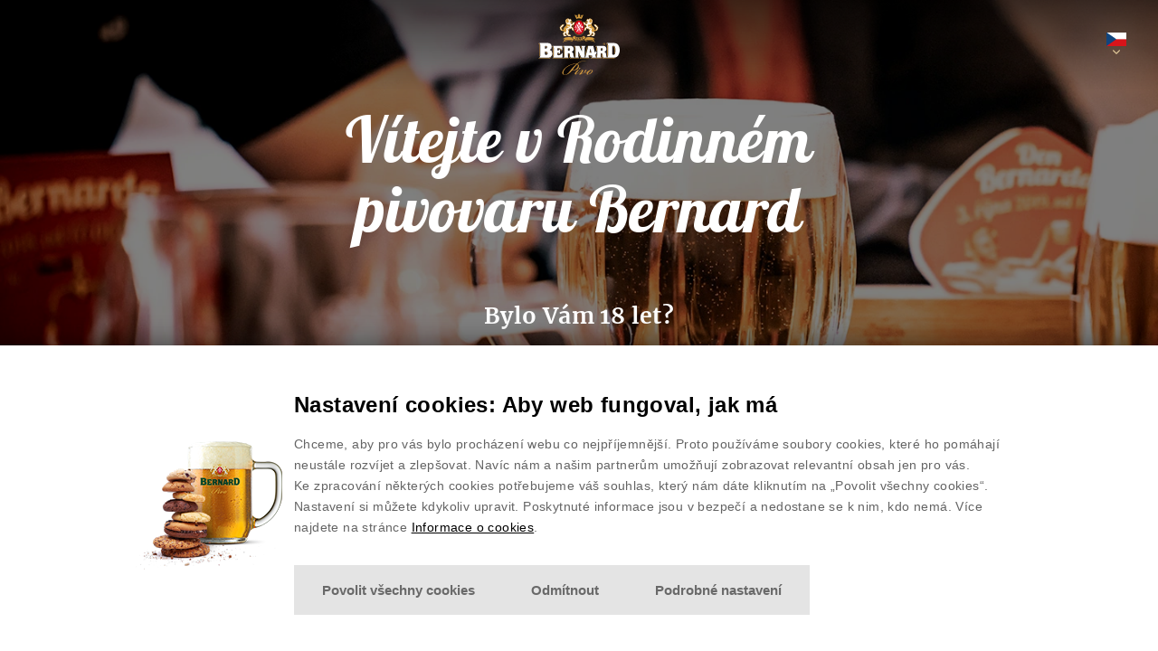

--- FILE ---
content_type: text/html;charset=utf-8
request_url: https://www.bernard.cz/cs/mlecna-cokolada
body_size: 10778
content:
<!DOCTYPE html>
<html class="nojs web-default" lang="cs" data-gtm-analytics="!NOTSET!" data-gtm-marketing="GTM-WD27N9G">
  <head>
    <meta http-equiv="X-UA-Compatible" content="IE=edge">
    <meta charset="utf-8">

    <title>Mléčná čokoláda - Rodinný pivovar BERNARD</title>

    <meta name="author" content="FG Forrest, a.s., www.fg.cz, 2026" />
    

    <meta name="viewport" content="width=device-width, initial-scale=1.0, minimum-scale=1.0">
    <meta name="format-detection" content="telephone=no"> 
    <meta name="turbolinks-cache-control" content="no-cache">
<link rel="preconnect" href="https://www.googletagmanager.com" crossorigin>
<link rel="preload" href="/fonts/merriweather/merriweather-bold.woff2" as="font" type="font/woff2" crossorigin>
<link rel="preload" href="/fonts/merriweather/merriweather-bolditalic.woff2" as="font" type="font/woff2" crossorigin>
<link rel="preload" href="/fonts/merriweather/merriweather-italic.woff2" as="font" type="font/woff2" crossorigin>
<link rel="preload" href="/fonts/merriweather/merriweather-light.woff2" as="font" type="font/woff2" crossorigin>
<link rel="preload" href="/fonts/merriweather/merriweather-lightitalic.woff2" as="font" type="font/woff2" crossorigin>
<link rel="preload" href="/fonts/merriweather/merriweather-regular.woff2" as="font" type="font/woff2" crossorigin>
<link rel="preload" href="/fonts/pattaya/pattaya-regular.woff2" as="font" type="font/woff2" crossorigin>

	<meta property="og:title" content="Mléčná čokoláda"/>
	<meta property="og:description" content=""/>
	<meta property="twitter:title" content="Mléčná čokoláda"/>
	<meta property="twitter:description" content=""/>
	<meta property="twitter:card" content="summary"/>
	<meta name="description" content=""/>
	<meta property="og:url" content="https://www.bernard.cz/cs/mlecna-cokolada"/>
	<meta property="og:image" content="https://www.bernard.cz/variant/eshop/motive-meta/edeeshop/bernard/product/hlavni-motiv/zo0108/bernard-rm-mlecna_cokolada.png"/>
	<meta property="twitter:image" content="https://www.bernard.cz/variant/eshop/motive-meta/edeeshop/bernard/product/hlavni-motiv/zo0108/bernard-rm-mlecna_cokolada.png"/>

<meta property="og:site_name" content="Rodinný pivovar BERNARD" />
<link rel="apple-touch-icon" sizes="180x180" href="/img/favicon/apple-touch-icon.png">
<link rel="icon" type="image/png" sizes="32x32" href="/img/favicon/favicon-32x32.png">
<link rel="icon" type="image/png" sizes="16x16" href="/img/favicon/favicon-16x16.png">
<link rel="manifest" href="/img/favicon/site.webmanifest">
<link rel="mask-icon" href="/img/favicon/safari-pinned-tab.svg" color="#5bbad5">
<link rel="shortcut icon" href="/img/favicon/favicon.ico">
<meta name="msapplication-TileColor" content="#fff">
<meta name="msapplication-TileImage" content="/img/favicon/mstile-144x144.png">
<meta name="msapplication-config" content="/img/favicon/browserconfig.xml">
<meta name="theme-color" content="#ffffff">
<link rel="stylesheet" type="text/css" href="/ver/20251223110557/build/web.css" media="all" />
    <script>
      document.documentElement.className = document.documentElement.className.replace( /(?:^|\s)nojs(?!\S)/ , '' );
      document.documentElement.className += ' js';
      var q = []; $ = function(f) {q.push(f)};
      window.projectConfig = {
        lang: 'cs'
      };
    </script>
<script>
	dataLayer = window.dataLayer || [];
	function gtag() {dataLayer.push(arguments);}
	gtag('consent', 'default', {
		ad_storage: 'denied',
		ad_user_data: 'denied',
		ad_personalization: 'denied',
		analytics_storage: 'denied',
		functionality_storage: 'denied',
		personalization_storage: 'denied',
		security_storage: 'denied'
	});
	dataLayer.push({
		'event': 'consent_init',
		'consent': {
			'ad_storage': 'denied',
			'ad_user_data': 'denied',
			'ad_personalization': 'denied',
			'analytics_storage': 'denied',
			'functionality_storage': 'denied',
			'personalization_storage': 'denied',
			'security_storage': 'denied'
		},
		_clear: true
	});

		const fgCons = parseInt((document.cookie.match('(^|;)\\s*fg_cookie_policy_accepted\\s*=\\s*([^;]+)')?.pop() || '-1'), 10);
	if (fgCons !== -1) {
		gtag('consent', 'update', {
			ad_storage:              (fgCons === 4 || fgCons === 5) ? 'granted' : 'denied',
			ad_user_data: 			 (fgCons === 4 || fgCons === 5) ? 'granted' : 'denied',
			ad_personalization: 	 (fgCons === 4 || fgCons === 5) ? 'granted' : 'denied',
			analytics_storage:       (fgCons === 3 || fgCons === 5) ? 'granted' : 'denied',
			functionality_storage:   'granted',
			personalization_storage: 'granted',
			security_storage:        'granted'
		});
		dataLayer.push({
			'event': 'consent_update',
			'consent': {
				'ad_storage':              (fgCons === 4 || fgCons === 5) ? 'granted' : 'denied',
				'ad_user_data': 		   (fgCons === 4 || fgCons === 5) ? 'granted' : 'denied',
				'ad_personalization': 	   (fgCons === 4 || fgCons === 5) ? 'granted' : 'denied',
				'analytics_storage':       (fgCons === 3 || fgCons === 5) ? 'granted' : 'denied',
				'functionality_storage':   'granted',
				'personalization_storage': 'granted',
				'security_storage':        'granted'
			},
		});
	}
</script>
<!-- Google Tag Manager -->
<script>(function(w,d,s,l,i){w[l]=w[l]||[];w[l].push({'gtm.start':
		new Date().getTime(),event:'gtm.js'});var f=d.getElementsByTagName(s)[0],
		j=d.createElement(s),dl=l!='dataLayer'?'&l='+l:'';j.async=true;j.src=
		'https://www.googletagmanager.com/gtm.js?id='+i+dl;f.parentNode.insertBefore(j,f);
})(window,document,'script','dataLayer','GTM-PLH4QNK');</script>
<!-- End Google Tag Manager -->

<script type="application/ld+json">
  {
    "@context": "https://schema.org",
    "@type": "WebPage",
    "name": "Mléčná čokoláda - Rodinný pivovar BERNARD",
    "url": "https://www.bernard.cz/cs/",
    "description": "",
      "primaryImageOfPage": {
      "@type": "imageObject",
      "url": "https://www.bernard.cz",
      "width": "",
      "height": ""
    }
  }
</script>

<script type="application/ld+json">
  {
    "@context": "http://schema.org",
    "@type": "Organization",
    "brand": "Bernard",
    "legalName": "Rodinný pivovar BERNARD a.s.",
    "description": "",
    "url": "https://www.bernard.cz",
    "logo": "https://www.bernard.cz/img/u/logo.png",
    "address": [{
      "@type": "PostalAddress",
      "streetAddress": "5. května 1",
      "addressLocality": "Humpolec",
      "postalCode": "396 01",
      "addressCountry": "Česká republika"
    }],
    "contactPoint" : [{
      "@type" : "ContactPoint",
      "areaServed": "Česká republika",
      "availableLanguage": "česky",
      "telephone": "+420 739 545 664",
      "email": "pivovar@bernard.cz",
      "contactType" : "customer service",
      "hoursAvailable" : [
"Mo, Tu, We, Th, Fr 08:00 - 18:00","Sa 08:00 - 12:00"      ]
    }],
    "taxID": "26031809",
    "vatID": "CZ26031809",
    "sameAs": [
"https://www.facebook.com/Bernard.cz","https://www.instagram.com/bernardcz/","https://www.linkedin.com/company/rodinný-pivovar-bernard-a-s-"    ]
  }
</script>

  </head>

  <body><!-- Google Tag Manager -->
<!-- Google Tag Manager (noscript) -->
<noscript><iframe src="https://www.googletagmanager.com/ns.html?id=GTM-PLH4QNK"
				  height="0" width="0" style="display:none;visibility:hidden"></iframe></noscript>
<!-- End Google Tag Manager (noscript) -->

<script>dataLayer = window.dataLayer || [];dataLayer.push({"event":"fgeGlobalInfo","fvPromo":"none","fvCurrency":"CZK","fvLang":"cs","fvReferral":null,"fvHttpCode":200});</script>
<div class="hidden" data-is="AddSvgIconSprite" data-url="/ver/20251223110557/build/img/svg/svg-sprite.svg" id="add-svg-icon-sprite"></div>
<noscript>
    
	<div class="alert alert--info" role="alert">
		<span class="alert__ico ico"><svg class="svg-icon"><use xlink:href="#alert-info"></use></svg></span>
		<p class="alert__text">Pro správnou funkci webových stránek musíte mít povolený JavaScript.</p>
	</div>
</noscript>
	




<div class="layout">
<header id="header" class="header" data-is="Header">
    <div class="container-fluid">
        <div class="header__backdrop" data-fragment="Header.backdrop"></div>
        <button class="header__hamburger" data-fragment="Header.hamburger" aria-label="Otevřít nabídku">
            <span class="header__hamburger-level"></span>
            <span class="header__hamburger-level"></span>
            <span class="header__hamburger-level"></span>
        </button>
        <div class="header__main">
<a class="header__logo" href="/" aria-label="Domů">
	<img class="header__logo-image" src="/ver/20210218095940/img/svg/logo.svg" alt="Rodinný pivovar BERNARD a.s." width="90" height="68"/>
</a>
<nav class="header-nav">
	<div class="header-nav__top">
        <a class="header-nav__logo" href="/" aria-label="Domů">
	<img class="header-nav__logo-image" src="/ver/20210218095940/img/svg/logo.svg" alt="Rodinný pivovar BERNARD a.s." />
</a>
			<button class="header-nav__search" data-fragment="Header.searchTrigger" aria-label="Otevřít vyhledávání">
				<svg class="header-nav__search-icon"><use xlink:href="#search"></use></svg>
			</button>
			<ul id="userMenuRwd" class="header-links header-links--registration registration-links" >
<li class="header-links__item header-links__item--login registration-links__item edeeshop-header-user-login">
<a href="/cs/prihlaseni"
class="header-links__link js_esp-trigger"
data-esp-class-name="esp__target--login esp-login-dialog"
data-esp-trigger-event="click"
data-esp-content-type="ajaxScript"
data-esp-type="fixed"
data-esp-target="/cs/prihlaseni@pageContainer?ramJetLayoutContext=loginPopup"
data-success-action="closeEsp"
><span class="header-links__ico ico ico--user"><svg class="svg-icon"><use xlink:href="#user"></use></svg></span><span class="header-links__label registration-links__label edeeshop-header-user-login__label">Přihlášení</span></a>
</li>
</ul>
	</div>
	<div class="header-nav__wrapper">
<div class="header-nav__primary" id="main-menu">
	<h6 class="sr-only"><strong>Hlavní nabídka</strong></h6>
	<div class="header-nav__left">
		<ul class="header-nav__list">
			<li class="header-nav__item">
				<a class="header-nav__link header-nav__link--brewery" href="/cs/pivovar">Pivovar</a>
			</li>
			<li class="header-nav__item">
				<a class="header-nav__link header-nav__link--beer" href="/cs/nase-piva">Naše piva</a>
			</li>
			<li class="header-nav__item">
				<a class="header-nav__link header-nav__link--world" href="/cs/nas-svet">Náš svět</a>
			</li>
			<li class="header-nav__item">
				<a class="header-nav__link header-nav__link--visit-us" href="/cs/navstivte-nas">Navštivte nás</a>
			</li>
		</ul>
	</div>
	<div class="header-nav__right">
			<ul class="header-nav__list">
			<li class="header-nav__item">
				<a class="header-nav__link header-nav__link--maps" href="/cs/kam-na-bernarda">Kam na Bernarda</a>
			</li>
			<li class="header-nav__item">
				<a class="header-nav__link" href="/cs/kvalita">Kvalita</a>
			</li>
			<li class="header-nav__item">
				<a class="header-nav__link header-nav__link--contacts" href="/cs/kontakty">Kontakty</a>
			</li>
			<li class="header-nav__item">
				<a class="header-nav__link header-nav__link--eshop" href="/cs/e-shop">E-shop</a>
			</li>
			</ul>
	</div>
</div>
	</div>
</nav>
        </div>

<div class="header__toolbar">
    		<button class="header__toolbar-item header__toolbar-item--search" data-fragment="Header.searchTrigger" aria-label="Otevřít vyhledávání">
			<svg class="header__toolbar-icon"><use xlink:href="#search"></use></svg>
		</button>
<ul id="userMenu" class="header-links header-links--registration registration-links" >
<li class="header-links__item header-links__item--login registration-links__item edeeshop-header-user-login">
<a href="/cs/prihlaseni"
class="header-links__link js_esp-trigger"
data-esp-class-name="esp__target--login esp-login-dialog"
data-esp-trigger-event="click"
data-esp-content-type="ajaxScript"
data-esp-type="fixed"
data-esp-target="/cs/prihlaseni@pageContainer?ramJetLayoutContext=loginPopup"
data-success-action="closeEsp"
><span class="header-links__ico ico ico--user"><svg class="svg-icon"><use xlink:href="#user"></use></svg></span><span class="header-links__label registration-links__label edeeshop-header-user-login__label">Přihlášení</span></a>
</li>
</ul>
<div id="userLists" class="header-links header-links--eshop eshop-links" >
		<ul class="header-links__list edeeshop-notification-icons">
<li class="header-links__item header-links__item--cart edeeshop-notification-icons__item eshop-header-basket">
    <a href="/cs/nakupni-kosik" class="header-links__link js_esp-trigger"
    ><span class="header-links__label-container"><span class="header-links__label edeeshop-notification-icons__label eshop-header-basket__label">Košík </span><span class="ico ico--cart ico-cart"><svg class="svg-icon"><use xlink:href="#cart"></use></svg></span></span> <span class="header-links__price sum-price">0&nbsp;Kč</span></a>
</li>

		</ul>
</div>

<div id="userListsRwd" class="header-links header-links--eshop header-links--eshop-rwd" >
</div>

	<div class="lang-switch lang-switch--simple" data-is="LangSwitch" id="langSwitchHeader">
<div class="lang-switch__trigger" data-fragment="LangSwitch.trigger">
	<img src="/img/svg/flag-cs.svg" class="lang-switch__flag" alt="CS"/>
    CS
	<svg class="lang-switch__arrow">
		<use xlink:href="#arrow-down"></use>
	</svg>
</div>
<div class="lang-switch__window">








			<a href="/en" class="lang-switch__item" data-fragment="LangSwitch.item" title="English">
				<img src="/img/svg/flag-en.svg" class="lang-switch__item-flag" alt="English"/>
                EN
			</a>




			<a href="/si" class="lang-switch__item" data-fragment="LangSwitch.item" title="Slovenčina">
				<img src="/img/svg/flag-si.svg" class="lang-switch__item-flag" alt="Slovenčina"/>
                SI
			</a>




			<a href="/se" class="lang-switch__item" data-fragment="LangSwitch.item" title="Svenska">
				<img src="/img/svg/flag-se.svg" class="lang-switch__item-flag" alt="Svenska"/>
                SE
			</a>




			<a href="/pl" class="lang-switch__item" data-fragment="LangSwitch.item" title="Polski">
				<img src="/img/svg/flag-pl.svg" class="lang-switch__item-flag" alt="Polski"/>
                PL
			</a>
</div>



	</div>
</div>
<div class="header-search">
	<form id="searchQuery" name="searchQuery" action="/cs/vyhledavani" class="form-fulltext form-fulltext-header" method="POST" data-is="EshopFulltextAutocomplete" data-url="/cs/fulltextAutocompleteResult" data-minimal-length="3" data-more-results-limit="1" data-show-clear-button="true" data-focus-on-appear="true" data-show-no-results-message="true" data-messages="{&quot;moreResults&quot;: &quot;Zobrazit v\u0161echny v\u00FDsledky&quot;, &quot;noResults&quot;: &quot;Nic jsme nena\u0161li&quot;}" >
<div class="form-fulltext__category fulltext-header-category-container">
	<label class="control-label" for="category">Kategorie dotazu</label>
	<select id="category" name="category" class="form-fulltext__select form-fulltext__control form-control">
			<option value="">Vše</option>
		</select>
</div>
<div class="form-fulltext__query fulltext-header-query-container">
	<label class="control-label" for="query">Vyhledávání</label>
	<input id="query" name="frm.query" autocomplete="off" placeholder="Zadejte hledaný výraz" value="" class="form-fulltext__input form-fulltext__control form-control" type="search">
</div>

<div class="form-fulltext__submit fulltext-header-submit-container">
	<button type="submit" class="form-fulltext__btn" id="send" name="send">
		<span class="ico ico--search">
			<svg class="svg-icon"><use xlink:href="#search"></use></svg>
		</span>
Hledat	</button>
</div>
</form>

	<button class="header-search__close" data-fragment="Header.searchClose" aria-label="Zavřít vyhledávání">
		<svg class="header-search__close-icon"><use xlink:href="#close"></use></svg>
	</button>
</div>
    </div>

</header>









  <hr class="sr-only">

<main class="layout layout--main">
    <script type="application/ld+json">{
	"@context": "https://schema.org"
	,"@type": "Product"
	,"name": "Mléčná čokoláda"
	,"image": [
    	"https://www.bernard.cz/variant/eshop/product/edeeshop/bernard/product/hlavni-motiv/zo0108/bernard-rm-mlecna_cokolada/1200x1200.png",
    	"https://www.bernard.cz/variant/eshop/product/edeeshop/bernard/product/hlavni-motiv/zo0108/bernard-rm-mlecna_cokolada/1200x900.png",
    	"https://www.bernard.cz/variant/eshop/product/edeeshop/bernard/product/hlavni-motiv/zo0108/bernard-rm-mlecna_cokolada/1200x675.png"
   	]
	,"description": "Mléčná čokoláda"
	,"sku": "ZO0108"
	,"offers": {
		"@type": "Offer"
		,"priceCurrency": "CZK"
		,"price": "130"
		,"availability": "https://schema.org/InStock"
		,"url":"https://www.bernard.cz/cs/mlecna-cokolada"
	}
}</script>

<nav class="track2path breadcrumb-container noPartialUpdate" data-turbolinks="true" aria-label="Breadcrumb">
	<p class="track2path__title sr-only"><strong>Drobečková navigace</strong></p>
			<ul itemscope itemtype="https://schema.org/BreadcrumbList" class="track2path__list breadcrumb">

			<li class="track2path__item track2path__item--home" itemprop="itemListElement" itemscope itemtype="https://schema.org/ListItem">
				<a class="track2path__link" itemprop="item" href="/"><span class="track2path__ico ico ico--home"><svg class="svg-icon"><use xlink:href="#home"></use></svg></span><span class="track2path__name" itemprop="name">Úvodní stránka</span></a>
				<meta itemprop="position" content="0" />
			</li>
							<li class="track2path__item track2path__item--id:1015 itemId:null lang:cs name:E-shop" itemprop="itemListElement" itemscope itemtype="https://schema.org/ListItem">
								<a class="track2path__link" itemprop="item" href="/cs/e-shop"><span class="track2path__name" itemprop="name">E-shop</span></a>
								<meta itemprop="position" content="1" />
							</li>
						<li class="track2path__item track2path__item--category-DP" itemprop="itemListElement" itemscope itemtype="https://schema.org/ListItem">
							<a class="track2path__link" itemprop="item" href="/cs/darky-a-poukazy"><span class="track2path__name" itemprop="name">Dárky a poukazy</span></a>
							<meta itemprop="position" content="2" />
						</li>
						<li class="track2path__item track2path__item--category-DPDA" itemprop="itemListElement" itemscope itemtype="https://schema.org/ListItem">
							<a class="track2path__link" itemprop="item" href="/cs/darky"><span class="track2path__name" itemprop="name">Dárky</span></a>
							<meta itemprop="position" content="3" />
						</li>
					<li class="track2path__item track2path__item--product-ZO0108 track2path__item--active active" itemprop="itemListElement" itemscope itemtype="https://schema.org/ListItem">
						<span itemprop="name" class="track2path__name">Mléčná čokoláda</span>
						<meta itemprop="item" content="https://www.bernard.cz/cs/mlecna-cokolada" />
						<meta itemprop="position" content="4" />
					</li>
		</ul>

</nav>
<div id="dynamicArea"
	
        class="isPartialUpdateContainer"
        data-partial-update-url="/cs/mlecna-cokolada"
        data-turbolinks="false" >
	<div id="productRecord">
<div
	id="pageContainer"
	
	 class="page-container content product-detail">
<div
	id="productDetail"
	
	 class="page-row">
<h1>Mléčná čokoláda</h1>
<fg-gtm id="gtmProductGA4" data-is="GtmHandler" data-gtm-bind="{&quot;fgeGA4ViewItem&quot;: {&quot;on&quot;: &quot;pageLoad ajaxLoad&quot;, &quot;data&quot;: {&quot;event&quot;: &quot;view_item&quot;, &quot;ecommerce&quot;: {&quot;currency&quot;: &quot;CZK&quot;, &quot;value&quot;: 116.07, &quot;items&quot;: [{&quot;item_id&quot;: &quot;ZO0108&quot;, &quot;item_name&quot;: &quot;Ml\u00E9\u010Dn\u00E1 \u010Dokol\u00E1da&quot;, &quot;price&quot;: 116.07, &quot;item_brand&quot;: null, &quot;item_variant&quot;: &quot;[not available]&quot;, &quot;item_category&quot;: &quot;D\u00E1rky a poukazy&quot;, &quot;item_category2&quot;: &quot;D\u00E1rky&quot;, &quot;item_category3&quot;: null, &quot;item_category4&quot;: null, &quot;item_category5&quot;: null, &quot;index&quot;: 0}]}}}}" ></fg-gtm>

<fg-gtm id="gtmProduct" data-is="GtmHandler" data-gtm-bind="{&quot;fgeEECActionDetail&quot;: {&quot;on&quot;: &quot;pageLoad ajaxLoad&quot;, &quot;data&quot;: {&quot;event&quot;: &quot;fgeEECAction&quot;, &quot;ecommerce&quot;: {&quot;currencyCode&quot;: &quot;CZK&quot;, &quot;detail&quot;: {&quot;actionField&quot;: {&quot;list&quot;: &quot;&quot;}, &quot;products&quot;: [{&quot;name&quot;: &quot;Ml\u00E9\u010Dn\u00E1 \u010Dokol\u00E1da&quot;, &quot;price&quot;: 116.07, &quot;id&quot;: &quot;ZO0108&quot;, &quot;brand&quot;: null, &quot;variant&quot;: &quot;[not available]&quot;, &quot;category&quot;: &quot;D\u00E1rky a poukazy\/D\u00E1rky&quot;}]}}}}, &quot;fgeShopEvent&quot;: {&quot;on&quot;: &quot;pageLoad&quot;, &quot;data&quot;: {&quot;event&quot;: &quot;fgeShopEvent&quot;, &quot;fvEventType&quot;: &quot;productView&quot;, &quot;fvEventObjId&quot;: &quot;ZO0108&quot;, &quot;fvFacebookCapiEventId&quot;: &quot;8f3c8e9c-bf84-43aa-8916-18a10223a796_ZO0108&quot;}}}" ></fg-gtm>

<div
	id="galleryContainer"
	
	 class="gallery-container product-photogallery-and-tags-container">





<div id="gallery" class="gallery-container__gallery eshop-gallery eshop-gallery--page eshop-gallery--thumbnails product-photogallery" data-allow-mousewheel-switch="false" data-magnify-enabled="false"  data-is="EshopPhotogallery" data-magnify-enabled="true" data-model3d-enabled="true" data-popup-gallery-enabled="true" data-arrows-enabled="true" data-bullets-enabled="false" data-active-detail="0" data-picture-width="550" data-picture-height="550" data-zoom-width="1350" data-zoom-height="900" data-only-thumbnail-enabled="false" data-allow-keyboard-switch="true" data-allow-mousewheel-switch="true" data-webp-enabled="true" data-retina-enabled="false" data-sizes='{"minWidth0": "calc(100vw - 30px)"}'>
	<div class="eshop-gallery__detail-container gallery-detail-container">
	</div>
	<div class="eshop-gallery__thumblist-container thumblist-container">

		<ul class="eshop-gallery_thumblist thumblist">
				<li class="eshop-gallery__thumblist-item">


				<a class="eshop-gallery__thumblist-link"
				   id="galleryItem_0"
				   href="/ver/20210924110643/variant/eshop/product/edeeshop/bernard/product/hlavni-motiv/zo0108/bernard-rm-mlecna_cokolada/550x550.png"
				   data-img='{"x": {"550": "/ver/20210924110643/variant/eshop/product/edeeshop/bernard/product/hlavni-motiv/zo0108/bernard-rm-mlecna_cokolada/550x550.png"},"webp": {"550": "/ver/20210924110643/variant/eshop/product/edeeshop/bernard/product/hlavni-motiv/zo0108/bernard-rm-mlecna_cokolada/550x550.webp"}}'
				   data-zoom="/ver/20210924110643/variant/eshop/product/edeeshop/bernard/product/hlavni-motiv/zo0108/bernard-rm-mlecna_cokolada/1350x900.png"
				   data-is="EshopGalleryPopup"
				   data-item="0">

					<picture>
										<source srcset="/ver/20210924110644/variant/eshop/product/edeeshop/bernard/product/hlavni-motiv/zo0108/bernard-rm-mlecna_cokolada/65x65.webp" type="image/webp">
						<img class="eshop-gallery__thumblist-img" src="/ver/20210924110644/variant/eshop/product/edeeshop/bernard/product/hlavni-motiv/zo0108/bernard-rm-mlecna_cokolada/65x65.png" alt="Mléčná čokoláda" width="65" height="65" />
					</picture>
				</a>
			</li>
		</ul>
	</div>
</div>
</div>
<div id="primaryColumn"
	
	 class="page-column page-primary-column">
<div
	id="productPriceAndOrderContainer"
	
	 class="order-container price-and-order-container">
	<div class="order-container__price price-info">
		<p class="price-info__price price">
            <strong class="price__primary">130&nbsp;Kč</strong>
		</p>
	</div>

	<div class="order-container__form order-form">
		<form id="productOrderFormForm" action="/cs/vlozeni-do-kosiku/addOrderItem" method="post" data-is="EshopOrderForm" class="order-form__form">
			<input type="hidden" name="catalogCode" value="bernard"/>
			<input type="hidden" name="productCode" value="ZO0108"/>
				<input type="hidden" name="source" value="category"/>
				<input type="hidden" name="sourceId" value="DPDA"/>

				<div class="order-form__amount product-amount-info">
					<div class="form-group form-group--number input-group dhtml-number">
						<input id="productQuantity" name="quantity" type="number"
						       data-is="NumberInput"
						       data-allow-enter="true"
						       maxlength="20"
						       class="form-group__control form-control"
						       value="1"
						       data-min="1"
                                 data-max="100"
                               data-step="1"
							   data-action-button="#productOrderFormSubmitBtn"
							   data-messages='{"amountFixed": "Vámi zvolený počet byl upraven tak, aby odpovídal množství v&nbsp;balení", "minTooltip": "Můžete zvolit minimálně 1&nbsp;ks", "maxTooltip": "Můžete zvolit maximálně 100&nbsp;ks", "minMaxTooltip": "Můžete zvolit minimálně 1&nbsp;ks a&nbsp;maximálně 100&nbsp;ks" }'
                                >
						<label class="form-group__label control-label" for="productQuantity">ks</label>
					</div>
				</div>
			<p class="order-form__btn-container btn-container">
				<button id="productOrderFormSubmitBtn" type="submit" class="order-form__btn btn--add-to-cart btn-add-to-cart noPartialUpdate" data-is="GtmHandler" data-gtm-bind="{&quot;fgCTAClick&quot;: {&quot;on&quot;: &quot;click&quot;, &quot;customMethod&quot;: &quot;setUrl&quot;, &quot;data&quot;: {&quot;event&quot;: &quot;fgCTAClick&quot;, &quot;fgCat&quot;: &quot;CTA tla\u010D\u00EDtka (autom.)&quot;, &quot;fgLab&quot;: &quot;P\u0159idat do ko\u0161\u00EDku - detail produktu&quot;}}}" ><span class="ico ico--cart ico-cart"><svg class="svg-icon"><use xlink:href="#cart"></use></svg></span> Do košíku</button>
			</p>

		</form>
	</div>
</div>
<div
	id="productToolsContainer"
	
	 class="tools-container">
<div
	id="productLinksContainer"
	
	 class="tools-container__links">
</div>
</div>
</div>
<div id="secondaryColumn"
	
	 class="page-column page-secondary-column">
                                                                                                                                                                                                                        <h2>Bernard mléčná čokoláda se sladem a&nbsp;chmelem</h2>
<p>Původní, výhradně pro Rodinný pivovar Bernard vyráběná čokoláda z&nbsp;nejkvalitnějších surovin a&nbsp;zcela bez chemie.</p>
<p>Malosériová čokoládovna Jordi's ctí výrobní postup bean to bar – od bobu k&nbsp;tabulce. Pro tuto čokoládu používá boby odrůd Trinitario a&nbsp;Criollo ze severu Madagaskaru. V&nbsp;chuti můžete cítit červené ovoce, dřevité tóny a&nbsp;ořechy.</p>
<p>Obsah kakaové sušiny minimálně 47&nbsp;%.</p>
<p>Hmotnost 70 g.</p>
<p>Naše čokoláda je bez konzervantů, proto ji chráníme před teplem a&nbsp;sluncem. Abyste si ji vždy mohli dokonale vychutnat v&nbsp;její původní kvalitě, od začátku května do konce srpna ji nedoručujeme prostřednictvím zásilkových služeb. Čokoláda je po celý rok k&nbsp;dostání v&nbsp;našich značkových prodejnách, kde pro ni máme ideální skladovací podmínky. Děkujeme za pochopení.</p>
<h3>Složení:</h3>
<p>Kakaové máslo, třtinový cukr, <strong>sušené mléko</strong>, kakaové boby, <strong>ječný slad 5&nbsp;%</strong>, chmel 0,1&nbsp;%.</p>
<p>Může obsahovat stopy <strong>lískových ořechů</strong> a&nbsp;<strong>mandlí</strong>.</p>

    
    
    
    
    
    
    
    
    
    
    
    
    
    
    
    
    
    
    
    
    
    
    
    
    
    
</div>
<div
	id="relatedProductsContainer"
	data-is="TriggerInViewport" data-trigger-in-viewport-target-item=".product-list__tile" data-trigger-in-viewport-trigger-event-on=".product-list" 
	 class="related-products">

<div id="relatedProducts" class="related-products__content " data-is="GtmHandler" data-gtm-bind="{&quot;fgeGA4Action&quot;: {&quot;on&quot;: &quot;IS_IN_VIEWPORT&quot;, &quot;customMethod&quot;: &quot;setGA4Items&quot;, &quot;data&quot;: {&quot;event&quot;: &quot;view_item_list&quot;, &quot;ecommerce&quot;: {&quot;item_list_id&quot;: &quot;relatedProductListing&quot;, &quot;item_list_name&quot;: &quot;Souvisej\u00EDc\u00ED produkty&quot;}}}, &quot;fgeEECActionImpression&quot;: {&quot;on&quot;: &quot;IS_IN_VIEWPORT&quot;, &quot;customMethod&quot;: &quot;setImpressions&quot;, &quot;data&quot;: {&quot;event&quot;: &quot;fgeEECAction&quot;, &quot;ecommerce&quot;: {&quot;currencyCode&quot;: &quot;CZK&quot;}}}}" >
	<h2 class="related-products__title">Související produkty</h2>
	<div class="related-products__slider item-slider product-list-slider-container" id="relatedProductsSlider">
        <div class="item-slider__track">
			<ul id="relatedProductsSliderRelated" class="product-list item-slider__slides product-list--slider product-list-slider product-list-slider-related" data-is="ProductListSlider">
					<li class="product-list__item item-slider__slide">
<div id="relatedProducts_tile-0" data-turbolinks="true" class="product-list__tile noPartialUpdate" data-gtm="{&quot;fgGA4Item&quot;: {&quot;item_id&quot;: &quot;ZO0109&quot;, &quot;item_name&quot;: &quot;Tmav\u00E1 \u010Dokol\u00E1da&quot;, &quot;price&quot;: 116.07, &quot;item_brand&quot;: &quot;&quot;, &quot;item_variant&quot;: &quot;[not available]&quot;, &quot;item_category&quot;: &quot;D\u00E1rky a poukazy&quot;, &quot;item_category2&quot;: &quot;D\u00E1rky&quot;, &quot;item_category3&quot;: null, &quot;item_category4&quot;: null, &quot;item_category5&quot;: null, &quot;currency&quot;: &quot;CZK&quot;, &quot;index&quot;: 0}, &quot;fgeEECActionProduct&quot;: {&quot;name&quot;: &quot;Tmav\u00E1 \u010Dokol\u00E1da&quot;, &quot;price&quot;: 116.07, &quot;id&quot;: &quot;ZO0109&quot;, &quot;brand&quot;: &quot;&quot;, &quot;variant&quot;: &quot;[not available]&quot;, &quot;category&quot;: &quot;D\u00E1rky a poukazy\/D\u00E1rky&quot;, &quot;position&quot;: 0, &quot;list&quot;: &quot;Souvisej\u00EDc\u00ED produkty&quot;}, &quot;fgeShopUX&quot;: &quot;ZO0109 - Tmav\u00E1 \u010Dokol\u00E1da&quot;}" >
    <div class="product-list__info product-info-container">

<a id="relatedProducts_tile_top_productMotive-0Link" href="/cs/tmava-cokolada" class="product-list__link product-list__link-motive motive-link" data-is="GtmHandler" data-gtm-bind="{&quot;fgGA4ActionClick&quot;: {&quot;on&quot;: &quot;click&quot;, &quot;customMethod&quot;: &quot;setProductClickFromGA4Item&quot;, &quot;data&quot;: {&quot;event&quot;: &quot;select_item&quot;, &quot;ecommerce&quot;: {&quot;item_list_id&quot;: &quot;relatedProductListing&quot;, &quot;item_list_name&quot;: &quot;Souvisej\u00EDc\u00ED produkty&quot;, &quot;items&quot;: &quot;&quot;}}}, &quot;fgeEECActionClick&quot;: {&quot;on&quot;: &quot;click&quot;, &quot;customMethod&quot;: &quot;setProductClickFromItemEEC&quot;, &quot;data&quot;: {&quot;event&quot;: &quot;fgeEECAction&quot;, &quot;ecommerce&quot;: {&quot;currencyCode&quot;: &quot;CZK&quot;}}}, &quot;fgeShopUXClick&quot;: {&quot;on&quot;: &quot;click&quot;, &quot;customMethod&quot;: &quot;setProductClickFromItemUX&quot;, &quot;data&quot;: {&quot;event&quot;: &quot;fgeShopUX&quot;, &quot;fvAction&quot;: &quot;productClick&quot;, &quot;fvCategory&quot;: &quot;Souvisej\u00EDc\u00ED produkty&quot;}}}" >



	<picture>
			 	<source srcset="/ver/20210924110613/variant/eshop/product/edeeshop/bernard/product/hlavni-motiv/zo0109/bernard-rm-tmava_cokolada/245x245.webp" type="image/webp">
		<img id="relatedProducts_tile_top_productMotive-0Img" src="data:image/svg+xml,%3Csvg%20xmlns='http://www.w3.org/2000/svg'%20viewBox='0%200%20245%20245'%3E%3C/svg%3E" data-src="/ver/20210924110613/variant/eshop/product/edeeshop/bernard/product/hlavni-motiv/zo0109/bernard-rm-tmava_cokolada/245x245.png" alt="Tmavá čokoláda" class="product-list__motive motive lazy" width="245" height="245" data-is="LazyImage" loading="lazy">
	</picture>
	<noscript>
		<img src="/variant/eshop/product/edeeshop/bernard/product/hlavni-motiv/zo0109/bernard-rm-tmava_cokolada/245x245.png" alt="Tmavá čokoláda" class="product-list__motive motive">
	</noscript>
	</a>
        <div class="product-list__info-text product-text-info">
<div
	id="relatedProducts_tile_texts_titleContainer-0"
	
	 class="product-list__title-container">
<h3 id="relatedProducts_tile_texts_titleContainer_title-0" class="product-list__title"><a id="relatedProducts_tile_texts_titleContainer_title-0Link" class="product-list__link product-list__link-title" href="/cs/tmava-cokolada" data-is="GtmHandler" data-gtm-bind="{&quot;fgGA4ActionClick&quot;: {&quot;on&quot;: &quot;click&quot;, &quot;customMethod&quot;: &quot;setProductClickFromGA4Item&quot;, &quot;data&quot;: {&quot;event&quot;: &quot;select_item&quot;, &quot;ecommerce&quot;: {&quot;item_list_id&quot;: &quot;relatedProductListing&quot;, &quot;item_list_name&quot;: &quot;&quot;, &quot;items&quot;: &quot;&quot;}}}, &quot;fgeEECActionClick&quot;: {&quot;on&quot;: &quot;click&quot;, &quot;customMethod&quot;: &quot;setProductClickFromItemEEC&quot;, &quot;data&quot;: {&quot;event&quot;: &quot;fgeEECAction&quot;, &quot;ecommerce&quot;: {&quot;currencyCode&quot;: &quot;CZK&quot;}}}, &quot;fgeShopUXClick&quot;: {&quot;on&quot;: &quot;click&quot;, &quot;customMethod&quot;: &quot;setProductClickFromItemUX&quot;, &quot;data&quot;: {&quot;event&quot;: &quot;fgeShopUX&quot;, &quot;fvAction&quot;: &quot;productClick&quot;, &quot;fvCategory&quot;: &quot;&quot;}}}" >Tmavá čokoláda</a></h3>
</div>
        </div>
        <div class="product-list__info-buy product-buy-info">
		<p class="product-list__price price-info">
			<span class="price-info__price price">
                <strong class="price__primary">130&nbsp;Kč</strong>
			</span>
		</p>
        </div>
    </div>
       <div class="product-list__links product-links-container">

				<p class="product-list__buttons buttons">
					<a href="/cs/tmava-cokolada" id="relatedProducts_tile_links_ctaButton-0Link" class="btn--show-detail btn-show-detail" data-is="GtmHandler" data-gtm-bind="{&quot;fgGA4ActionClick&quot;: {&quot;on&quot;: &quot;click&quot;, &quot;customMethod&quot;: &quot;setProductClickFromGA4Item&quot;, &quot;data&quot;: {&quot;event&quot;: &quot;select_item&quot;, &quot;ecommerce&quot;: {&quot;item_list_id&quot;: &quot;relatedProductListing&quot;, &quot;item_list_name&quot;: &quot;Souvisej\u00EDc\u00ED produkty&quot;, &quot;items&quot;: &quot;&quot;}}}, &quot;fgeEECActionClick&quot;: {&quot;on&quot;: &quot;click&quot;, &quot;customMethod&quot;: &quot;setProductClickFromItemEEC&quot;, &quot;data&quot;: {&quot;event&quot;: &quot;fgeEECAction&quot;, &quot;ecommerce&quot;: {&quot;currencyCode&quot;: &quot;CZK&quot;}}}, &quot;fgeShopUXClick&quot;: {&quot;on&quot;: &quot;click&quot;, &quot;customMethod&quot;: &quot;setProductClickFromItemUX&quot;, &quot;data&quot;: {&quot;event&quot;: &quot;fgeShopUX&quot;, &quot;fvAction&quot;: &quot;productClick&quot;, &quot;fvCategory&quot;: &quot;Souvisej\u00EDc\u00ED produkty&quot;}}, &quot;fgCTAClick&quot;: {&quot;on&quot;: &quot;click&quot;, &quot;customMethod&quot;: &quot;setUrl&quot;, &quot;data&quot;: {&quot;event&quot;: &quot;fgCTAClick&quot;, &quot;fgCat&quot;: &quot;CTA tla\u010D\u00EDtka (autom.)&quot;, &quot;fgLab&quot;: &quot;Zobrazit detail - souvisej\u00EDc\u00ED produkty&quot;}}}" >Detail</a>
				</p>
       </div>
</div>
					</li>
					<li class="product-list__item item-slider__slide">
<div id="relatedProducts_tile-1" data-turbolinks="true" class="product-list__tile noPartialUpdate" data-gtm="{&quot;fgGA4Item&quot;: {&quot;item_id&quot;: &quot;ZO0117&quot;, &quot;item_name&quot;: &quot;Pralinky s Pivn\u00ED p\u00E1lenkou Bernard&quot;, &quot;price&quot;: 263.39, &quot;item_brand&quot;: &quot;&quot;, &quot;item_variant&quot;: &quot;[not available]&quot;, &quot;item_category&quot;: &quot;D\u00E1rky a poukazy&quot;, &quot;item_category2&quot;: &quot;D\u00E1rky&quot;, &quot;item_category3&quot;: null, &quot;item_category4&quot;: null, &quot;item_category5&quot;: null, &quot;currency&quot;: &quot;CZK&quot;, &quot;index&quot;: 1}, &quot;fgeEECActionProduct&quot;: {&quot;name&quot;: &quot;Pralinky s Pivn\u00ED p\u00E1lenkou Bernard&quot;, &quot;price&quot;: 263.39, &quot;id&quot;: &quot;ZO0117&quot;, &quot;brand&quot;: &quot;&quot;, &quot;variant&quot;: &quot;[not available]&quot;, &quot;category&quot;: &quot;D\u00E1rky a poukazy\/D\u00E1rky&quot;, &quot;position&quot;: 1, &quot;list&quot;: &quot;Souvisej\u00EDc\u00ED produkty&quot;}, &quot;fgeShopUX&quot;: &quot;ZO0117 - Pralinky s Pivn\u00ED p\u00E1lenkou Bernard&quot;}" >
    <div class="product-list__info product-info-container">

<a id="relatedProducts_tile_top_productMotive-1Link" href="/cs/pralinky-s-pivni-palenkou-bernard" class="product-list__link product-list__link-motive motive-link" data-is="GtmHandler" data-gtm-bind="{&quot;fgGA4ActionClick&quot;: {&quot;on&quot;: &quot;click&quot;, &quot;customMethod&quot;: &quot;setProductClickFromGA4Item&quot;, &quot;data&quot;: {&quot;event&quot;: &quot;select_item&quot;, &quot;ecommerce&quot;: {&quot;item_list_id&quot;: &quot;relatedProductListing&quot;, &quot;item_list_name&quot;: &quot;Souvisej\u00EDc\u00ED produkty&quot;, &quot;items&quot;: &quot;&quot;}}}, &quot;fgeEECActionClick&quot;: {&quot;on&quot;: &quot;click&quot;, &quot;customMethod&quot;: &quot;setProductClickFromItemEEC&quot;, &quot;data&quot;: {&quot;event&quot;: &quot;fgeEECAction&quot;, &quot;ecommerce&quot;: {&quot;currencyCode&quot;: &quot;CZK&quot;}}}, &quot;fgeShopUXClick&quot;: {&quot;on&quot;: &quot;click&quot;, &quot;customMethod&quot;: &quot;setProductClickFromItemUX&quot;, &quot;data&quot;: {&quot;event&quot;: &quot;fgeShopUX&quot;, &quot;fvAction&quot;: &quot;productClick&quot;, &quot;fvCategory&quot;: &quot;Souvisej\u00EDc\u00ED produkty&quot;}}}" >



	<picture>
			 	<source srcset="/ver/20220912150438/variant/eshop/product/edeeshop/bernard/product/hlavni-motiv/zo0117/bernard-rm-pralinky/245x245.webp" type="image/webp">
		<img id="relatedProducts_tile_top_productMotive-1Img" src="data:image/svg+xml,%3Csvg%20xmlns='http://www.w3.org/2000/svg'%20viewBox='0%200%20245%20245'%3E%3C/svg%3E" data-src="/ver/20220912150438/variant/eshop/product/edeeshop/bernard/product/hlavni-motiv/zo0117/bernard-rm-pralinky/245x245.png" alt="Pralinky s Pivní pálenkou Bernard" class="product-list__motive motive lazy" width="245" height="245" data-is="LazyImage" loading="lazy">
	</picture>
	<noscript>
		<img src="/variant/eshop/product/edeeshop/bernard/product/hlavni-motiv/zo0117/bernard-rm-pralinky/245x245.png" alt="Pralinky s Pivní pálenkou Bernard" class="product-list__motive motive">
	</noscript>
	</a>
        <div class="product-list__info-text product-text-info">
<div
	id="relatedProducts_tile_texts_titleContainer-1"
	
	 class="product-list__title-container">
<h3 id="relatedProducts_tile_texts_titleContainer_title-1" class="product-list__title"><a id="relatedProducts_tile_texts_titleContainer_title-1Link" class="product-list__link product-list__link-title" href="/cs/pralinky-s-pivni-palenkou-bernard" data-is="GtmHandler" data-gtm-bind="{&quot;fgGA4ActionClick&quot;: {&quot;on&quot;: &quot;click&quot;, &quot;customMethod&quot;: &quot;setProductClickFromGA4Item&quot;, &quot;data&quot;: {&quot;event&quot;: &quot;select_item&quot;, &quot;ecommerce&quot;: {&quot;item_list_id&quot;: &quot;relatedProductListing&quot;, &quot;item_list_name&quot;: &quot;&quot;, &quot;items&quot;: &quot;&quot;}}}, &quot;fgeEECActionClick&quot;: {&quot;on&quot;: &quot;click&quot;, &quot;customMethod&quot;: &quot;setProductClickFromItemEEC&quot;, &quot;data&quot;: {&quot;event&quot;: &quot;fgeEECAction&quot;, &quot;ecommerce&quot;: {&quot;currencyCode&quot;: &quot;CZK&quot;}}}, &quot;fgeShopUXClick&quot;: {&quot;on&quot;: &quot;click&quot;, &quot;customMethod&quot;: &quot;setProductClickFromItemUX&quot;, &quot;data&quot;: {&quot;event&quot;: &quot;fgeShopUX&quot;, &quot;fvAction&quot;: &quot;productClick&quot;, &quot;fvCategory&quot;: &quot;&quot;}}}" >Pralinky s&nbsp;Pivní pálenkou Bernard</a></h3>
</div>
        </div>
        <div class="product-list__info-buy product-buy-info">
		<p class="product-list__price price-info">
			<span class="price-info__price price">
                <strong class="price__primary">295&nbsp;Kč</strong>
			</span>
		</p>
        </div>
    </div>
       <div class="product-list__links product-links-container">

				<p class="product-list__buttons buttons">
					<a href="/cs/pralinky-s-pivni-palenkou-bernard" id="relatedProducts_tile_links_ctaButton-1Link" class="btn--show-detail btn-show-detail" data-is="GtmHandler" data-gtm-bind="{&quot;fgGA4ActionClick&quot;: {&quot;on&quot;: &quot;click&quot;, &quot;customMethod&quot;: &quot;setProductClickFromGA4Item&quot;, &quot;data&quot;: {&quot;event&quot;: &quot;select_item&quot;, &quot;ecommerce&quot;: {&quot;item_list_id&quot;: &quot;relatedProductListing&quot;, &quot;item_list_name&quot;: &quot;Souvisej\u00EDc\u00ED produkty&quot;, &quot;items&quot;: &quot;&quot;}}}, &quot;fgeEECActionClick&quot;: {&quot;on&quot;: &quot;click&quot;, &quot;customMethod&quot;: &quot;setProductClickFromItemEEC&quot;, &quot;data&quot;: {&quot;event&quot;: &quot;fgeEECAction&quot;, &quot;ecommerce&quot;: {&quot;currencyCode&quot;: &quot;CZK&quot;}}}, &quot;fgeShopUXClick&quot;: {&quot;on&quot;: &quot;click&quot;, &quot;customMethod&quot;: &quot;setProductClickFromItemUX&quot;, &quot;data&quot;: {&quot;event&quot;: &quot;fgeShopUX&quot;, &quot;fvAction&quot;: &quot;productClick&quot;, &quot;fvCategory&quot;: &quot;Souvisej\u00EDc\u00ED produkty&quot;}}, &quot;fgCTAClick&quot;: {&quot;on&quot;: &quot;click&quot;, &quot;customMethod&quot;: &quot;setUrl&quot;, &quot;data&quot;: {&quot;event&quot;: &quot;fgCTAClick&quot;, &quot;fgCat&quot;: &quot;CTA tla\u010D\u00EDtka (autom.)&quot;, &quot;fgLab&quot;: &quot;Zobrazit detail - souvisej\u00EDc\u00ED produkty&quot;}}}" >Detail</a>
				</p>
       </div>
</div>
					</li>
			</ul>
		</div>
	</div>
</div>
</div>
</div>
</div>
	</div>
</div>
</main>
  <hr class="sr-only">

<footer class="footer">
	<div class="container">
		<nav class="footer-menu">
  <ul class="footer-menu__list">
      <li class="footer-menu__item">
        <a class="footer-menu__link" href="/cs/ke-stazeni">Ke stažení</a>
      </li>
      <li class="footer-menu__item">
        <a class="footer-menu__link" href="/cs/oceneni">Ocenění</a>
      </li>
      <li class="footer-menu__item">
        <a class="footer-menu__link" href="/cs/vse-o-nakupu">Vše o nákupu</a>
      </li>
      <li class="footer-menu__item">
        <a class="footer-menu__link" href="/cs/kontakty/kariera">Kariéra</a>
      </li>
      <li class="footer-menu__item">
        <a class="footer-menu__link" href="/cs/navstivte-nas">Návštěvnické centrum</a>
      </li>
      <li class="footer-menu__item">
        <a class="footer-menu__link" href="/cs/bernardchef">BernardChef</a>
      </li>
      <li class="footer-menu__item">
        <a class="footer-menu__link" href="https://www.bernardnoviny.cz">Bernardnoviny</a>
      </li>
  </ul>
</nav>

<div class="footer-icons">
	<a href="https://www.facebook.com/bernard.cz/" class="footer-icons__item" target="_blank" rel="noopener" title="Facebook">
		<svg class="footer-icons__icon"><use xlink:href="#social-facebook"></use></svg>
	</a>
	<a href="https://www.instagram.com/bernardcz/" class="footer-icons__item" target="_blank" rel="noopener" title="Instagram">
		<svg class="footer-icons__icon"><use xlink:href="#social-instagram"></use></svg>
	</a>
	<a href="https://www.youtube.com/channel/UCn6nFNt0eaDS5zy2q8wvZ4g" class="footer-icons__item" target="_blank" rel="noopener" title="YouTube">
		<svg class="footer-icons__icon footer-icons__icon--youtube"><use xlink:href="#social-youtube"></use></svg>
	</a>
	<a href="https://twitter.com/bernardcz" class="footer-icons__item" target="_blank" rel="noopener" title="Twitter">
		<svg class="footer-icons__icon footer-icons__icon--twitter"><use xlink:href="#social-twitter"></use></svg>
	</a>
	<a href="https://www.linkedin.com/company/rodinn%C3%BD-pivovar-bernard-a-s-/?originalSubdomain=cz" class="footer-icons__item" target="_blank" rel="noopener" title="LinkedIn">
		<svg class="footer-icons__icon"><use xlink:href="#social-linkedin"></use></svg>
	</a>
</div>
		<div class="footer__copyright">
			<span class="footer__copyright-c">&copy;</span>
			<span class="footer__copyright-text">2026 Rodinný pivovar BERNARD a.s.</span>
		</div>
		<div class="footer__row">
	<div class="footer__links">
			<a href="/cs/ochrana-osobnich-udaju" class="footer__link">Ochrana osobních údajů</a>
			<a href="/cs/informace-o-cookies" class="footer__link">Informace o cookies</a>
			<a href="/cs/informace-o-webu" class="footer__link">Informace o webu</a>
			<a href="/cs/mapa-stranek" class="footer__link">Mapa stránek</a>
	</div>
			<div class="footer__icon-bar">
				<div class="footer__icon-col">
					<a class="footer__icon-link" href="https://www.fg.cz" target="_blank" rel="noopener" title="Vyrobil a&nbsp;spravuje FG Forrest,&nbsp;a.s.">
						<span class="sr-only">Vyrobil a&nbsp;spravuje FG Forrest,&nbsp;a.s.</span>
						<svg class="footer__icon footer__icon--fg"><use xlink:href="#fg"></use></svg>
					</a>
					<a class="footer__icon-link" href="https://www.edee.one" target="_blank" rel="noopener" title="Edee.one – CMS & E-commerce platform">
						<span class="sr-only">Edee.one – CMS & E-commerce platform</span>
						<svg class="footer__icon footer__icon--edee"><use xlink:href="#edee"></use></svg>
					</a>
				</div>
				<div class="footer__icon-col">
					<a href="https://www.zalohujme.cz/" class="footer__icon-link" target="_blank" rel="noopener" title="Každá třetí PET lahev se nevrátí tam, kam patří - Zálohujme.cz">
						<svg class="footer__icon footer__icon--zalohujme"><use xlink:href="#zalohujmecz"></use></svg>
					</a>
				</div>
			</div>
		</div>
	</div>
</footer>
</div>
<div class="ie-information-bar">
	<p class="ie-information-bar__content">Omlouváme se, ale tyto webové stránky nejsou optimalizovány pro tento prohlížeč. Použijte prosím aktuální verzi prohlížeče Google Chrome, Firefox, Microsoft Edge, popř. Safari.</p>
</div>
<div class="intro-page" id="introPage" data-is="IntroPage">
	<div class="layout">
		<div id="header" class="header" data-is="Header">
			<div class="container-fluid">
				<div class="header__main">
					<div class="simple-header">
						<img class="simple-header__logo" src="/ver/20210218095940/img/svg/logo.svg" alt="Rodinný pivovar BERNARD a.s." width="90" height="68"/>
					</div>
				</div>
				<div class="header__toolbar">
					<div class="lang-switch lang-switch--simple" data-is="LangSwitch" id="langSwitchRpbAgeCheck">
<div class="lang-switch__trigger" data-fragment="LangSwitch.trigger">
	<img src="/img/svg/flag-cs.svg" class="lang-switch__flag" alt="CS"/>
    CS
	<svg class="lang-switch__arrow">
		<use xlink:href="#arrow-down"></use>
	</svg>
</div>
<div class="lang-switch__window">








			<a href="/en" class="lang-switch__item" data-fragment="LangSwitch.item" title="English">
				<img src="/img/svg/flag-en.svg" class="lang-switch__item-flag" alt="English"/>
                EN
			</a>




			<a href="/si" class="lang-switch__item" data-fragment="LangSwitch.item" title="Slovenčina">
				<img src="/img/svg/flag-si.svg" class="lang-switch__item-flag" alt="Slovenčina"/>
                SI
			</a>




			<a href="/se" class="lang-switch__item" data-fragment="LangSwitch.item" title="Svenska">
				<img src="/img/svg/flag-se.svg" class="lang-switch__item-flag" alt="Svenska"/>
                SE
			</a>




			<a href="/pl" class="lang-switch__item" data-fragment="LangSwitch.item" title="Polski">
				<img src="/img/svg/flag-pl.svg" class="lang-switch__item-flag" alt="Polski"/>
                PL
			</a>
</div>



					</div>
				</div>
			</div>
		</div>
		<section class="intro-page__section">
				<div class="intro-page__bg-wrapper">

        <img class="intro-page__bg lazy" loading="lazy" data-is=LazyImage id="introBgImage" data-fragment="" src="data:image/svg+xml,%3Csvg%20xmlns='http://www.w3.org/2000/svg'%20viewBox='0%200%20-1%20-1'%3E%3C/svg%3E" data-src="/file/edee/2025/06/intro-bg-image.webp" width="-1" height="-1" alt="">
				</div>
			<div class="container">
				<h2 class="h1 intro-page__headline">Vítejte v Rodinném pivovaru Bernard</h2>
				<div class="intro-page__content">
					<h2 class="intro-page__subheadline">Bylo Vám 18 let?</h2>
					<a href="#" data-fragment="IntroPage.buttonYes" class="btn btn--primary intro-page__btn">Ano, bylo mi 18</a>
					<a href="#" data-fragment="IntroPage.buttonNo">Ne, 18 mi ještě nebylo</a>
				</div>
			</div>
			<div class="simple-footer">
				<div class="container">
					<div class="simple-footer__container">
							<p class="simple-footer__legal-claim">Tento web používá k&nbsp;poskytnutí funkcí sociálních medií a&nbsp;analýze návštěvnosti soubory cookies.</p>
					</div>
				</div>
			</div>
		</section>
	</div>
</div>
  <link rel="stylesheet" type="text/css" href="/ver/20251223110557/build/web-print.css" media="print" /><script> </script>
<script> window.appState = { config: { domain: 'https://www.bernard.cz', lang: 'cs' } }; </script><div id="js"></div>
<script src="/ver/20251223110557/build/web.js" data-turbolinks-eval="false" data-turbolinks-suppress-warning></script>
  </body>
</html>


--- FILE ---
content_type: text/css;charset=utf-8
request_url: https://www.bernard.cz/ver/20251223110557/build/web.css
body_size: 122500
content:
:root{--cookies-bg:#fff;--cookies-box-shadow:0 0 3rem rgba(0,0,0,.5);--cookies-heading-color:#000;--cookies-text-color:#323232;--cookies-link-color:#000;--cookies-border-color:#c8c8c8;--cookies-state-off-color:#696969;--cookies-state-on-color:#2ba82f;--cookies-btn-close-color:#000;--cookies-btn-close-color-hover:#c8c8c8;--cookies-btn-primary-backgroundColor:#2ba82f;--cookies-btn-primary-color:#fff;--cookies-btn-primary-backgroundColor-hover:#027706;--cookies-btn-primary-color-hover:#fff;--cookies-btn-secondary-backgroundColor:#e4e4e4;--cookies-btn-secondary-color:#696969;--cookies-btn-secondary-backgroundColor-hover:#d2d2d2;--cookies-btn-secondary-color-hover:#323232;--cookies-settings-switch-bg:#8d8d8d;--cookies-settings-switch-bg-before:#fff;--cookies-settings-switch-bg-checkbox:#2ba82f;--cookies-policy-text-color:#646464}.cookies-policy{background-color:var(--cookies-bg);box-shadow:var(--cookies-box-shadow);bottom:0;font-family:Roboto,Arial,sans-serif;left:0;opacity:1;position:fixed;right:0;z-index:9999}.cookies-policy *{color:inherit;font-family:inherit;font-size:inherit;line-height:inherit}.cookies-policy--modal{background-color:transparent;box-shadow:none;display:flex;height:100%;overflow:hidden;padding-left:1rem;padding-right:1rem;top:0;width:100%}.cookies-policy--hidden{transform:translateY(100%);transition:transform .35s linear,visibility .35s linear;visibility:hidden}.cookies-policy--hidden.cookies-policy--modal{transform:none;transition:opacity .35s linear,visibility .35s linear;opacity:0}.cookies-policy__container{margin-left:auto;margin-right:auto;max-width:105rem;padding:3rem;position:relative;width:100%}@media (min-width:768px){.cookies-policy__container{display:flex;gap:3rem;padding-bottom:4rem;padding-top:5rem}}.cookies-policy--modal .cookies-policy__container{align-self:center;background:var(--cookies-bg);box-shadow:var(--cookies-box-shadow);flex-direction:column;max-height:100%;max-width:72rem;overflow-y:auto}@media (min-width:768px){.cookies-policy--modal .cookies-policy__container{padding:5rem 10rem 7.5rem}}.cookies-policy__header,.cookies-policy__main{max-width:100%}.cookies-policy--modal .cookies-policy__header,.cookies-policy--modal .cookies-policy__main{align-self:center}.cookies-policy__header{float:right;margin-top:-7rem;margin-right:-2rem;max-width:13rem;text-align:center;width:100%}@media (min-width:480px){.cookies-policy__header{margin-top:-10rem}}@media (min-width:768px){.cookies-policy__header{align-self:center;max-width:18rem;margin-top:0;margin-right:0;float:none}}.cookies-policy--disable-rwd-img .cookies-policy__header{display:none}@media (min-width:768px){.cookies-policy--disable-rwd-img .cookies-policy__header{display:initial}}.cookies-policy--modal .cookies-policy__header{float:none;margin-top:0;margin-right:0;max-width:none}.cookies-policy__img{height:auto;max-width:100%;vertical-align:middle}.cookies-policy__heading{color:var(--cookies-heading-color);display:block;font-size:2.4rem;font-weight:700;line-height:1.3;margin-bottom:0;margin-top:0;text-align:left;text-transform:none}.cookies-policy--modal .cookies-policy__heading{text-align:center}.cookies-policy__perex{color:var(--cookies-policy-text-color);font-size:1.2rem;line-height:1.7;margin-top:2.1rem;margin-bottom:0}@media (min-width:768px){.cookies-policy__perex{font-size:1.4rem;margin-top:1.7rem}}.cookies-policy--modal .cookies-policy__perex{margin-top:1.1rem}@media (min-width:768px){.cookies-policy--modal .cookies-policy__perex{margin-top:1.7rem}}.cookies-policy__link{color:var(--cookies-link-color);text-decoration:underline}.cookies-policy__link:focus,.cookies-policy__link:hover{color:var(--cookies-link-color);text-decoration:none}.cookies-policy__btn-close{background-color:transparent;border:0;cursor:pointer;display:block;height:2.4rem;margin:0;padding:0;position:absolute;right:.5rem;top:.5rem;width:2.4rem}.cookies-policy__btn-close:after,.cookies-policy__btn-close:before{background-color:var(--cookies-btn-close-color);border-radius:.2rem;content:"";display:block;height:.2rem;position:absolute;transition:background-color .15s linear;width:100%}.cookies-policy__btn-close:before{transform:rotate(45deg)}.cookies-policy__btn-close:after{transform:rotate(-45deg)}.cookies-policy__btn-close:hover:after,.cookies-policy__btn-close:hover:before{background-color:var(--cookies-btn-close-color-hover)}@media (min-width:768px){.cookies-policy__btn-close{right:.5rem;top:1.25rem}}.cookies-policy--modal .cookies-policy__btn-close{right:.5rem;top:.5rem}@media (min-width:768px){.cookies-policy--modal .cookies-policy__btn-close{right:1.5rem;top:1.5rem}}.cookies-policy__btn-close-text{display:none}.cookies-policy__buttons{display:flex;flex-direction:column;flex-wrap:wrap;gap:2rem;margin-top:3rem}@media (min-width:768px){.cookies-policy__buttons{flex-direction:row}}@media (min-width:768px){.cookies-policy--modal .cookies-policy__buttons{justify-content:center;margin-top:5rem}}.cookies-policy__btn{border:none;cursor:pointer;font-size:1.5rem;font-weight:700;line-height:1.7;padding:1.5rem 3.1rem;text-align:center;text-decoration:none;text-transform:none;transition:color .15s linear,background-color .15s linear}.cookies-policy__btn--primary{background-color:var(--cookies-btn-primary-backgroundColor);color:var(--cookies-btn-primary-color);order:1}.cookies-policy__btn--primary:focus,.cookies-policy__btn--primary:hover{background-color:var(--cookies-btn-primary-backgroundColor-hover);color:var(--cookies-btn-primary-color-hover)}@media (min-width:768px){.cookies-policy__btn--primary{order:0}}.cookies-policy__btn--secondary{background-color:var(--cookies-btn-secondary-backgroundColor);color:var(--cookies-btn-secondary-color);order:3}.cookies-policy__btn--secondary:focus,.cookies-policy__btn--secondary:hover{background-color:var(--cookies-btn-secondary-backgroundColor-hover);color:var(--cookies-btn-secondary-color-hover)}@media (min-width:768px){.cookies-policy__btn--secondary{order:0}}.cookies-policy__btn--technical{background-color:var(--cookies-btn-secondary-backgroundColor);color:var(--cookies-btn-secondary-color);order:2}.cookies-policy__btn--technical:focus,.cookies-policy__btn--technical:hover{background-color:var(--cookies-btn-secondary-backgroundColor-hover);color:var(--cookies-btn-secondary-color-hover)}@media (min-width:768px){.cookies-policy__btn--technical{order:0}}.cookies-settings{bottom:0;color:var(--cookies-text-color);display:flex;font-family:Roboto,Arial,sans-serif;font-size:1.4rem;left:0;line-height:1.4;height:100%;opacity:0;overflow:hidden;position:fixed;right:0;top:0;transition:background-color .35s linear,opacity .35s linear,visibility .35s linear;visibility:hidden;width:100%;z-index:99999}.cookies-settings *{color:inherit;font-family:inherit;font-size:inherit;line-height:inherit}.cookies-settings--active{background-color:rgba(0,0,0,.25);opacity:1;visibility:initial}.cookies-settings__container{align-self:center;background-color:var(--cookies-bg);box-shadow:var(--cookies-box-shadow);max-height:100%;max-width:72rem;margin-left:auto;margin-right:auto;overflow-y:auto;position:relative;padding:6rem 3rem 4rem;width:100%}@media (min-width:768px){.cookies-settings__container{padding:5rem 10rem}}.cookies-settings__link{color:var(--cookies-link-color);text-decoration:underline}.cookies-settings__link:focus,.cookies-settings__link:hover{color:var(--cookies-link-color);text-decoration:none}.cookies-settings__heading{color:var(--cookies-heading-color);font-weight:700;font-size:2.4rem;line-height:1.3;margin-bottom:0;margin-top:0;text-align:left;text-transform:none}.cookies-settings__perex{line-height:1.7;margin-bottom:3rem;margin-top:1.2rem}@media (min-width:768px){.cookies-settings__perex{line-height:1.4}}.cookies-settings__btn-close{background-color:transparent;border:0;cursor:pointer;display:block;height:2.4rem;margin:0;padding:0;position:absolute;right:2rem;top:2rem;width:2.4rem}.cookies-settings__btn-close:after,.cookies-settings__btn-close:before{background-color:var(--cookies-btn-close-color);border-radius:.2rem;content:"";display:block;height:.2rem;position:absolute;transition:background-color .15s linear;width:100%}.cookies-settings__btn-close:before{transform:rotate(45deg)}.cookies-settings__btn-close:after{transform:rotate(-45deg)}.cookies-settings__btn-close:hover:after,.cookies-settings__btn-close:hover:before{background-color:var(--cookies-btn-close-color-hover)}.cookies-settings__btn-close-text{display:none}.cookies-settings__footer{border-top:.1rem solid var(--cookies-border-color);display:flex;flex-direction:column;flex-wrap:wrap;gap:1rem;margin-top:1.5rem;padding-top:3rem}@media (min-width:768px){.cookies-settings__footer{border-top:none;flex-direction:row;gap:1.5rem;margin-top:0;padding-top:4rem}}.cookies-settings__buttons{display:flex;flex-direction:column;flex-wrap:wrap;gap:1rem}@media (min-width:768px){.cookies-settings__buttons{flex-direction:row}}.cookies-settings__btn{border:none;cursor:pointer;font-size:1.5rem;font-weight:700;line-height:1.7;padding:1.5rem 3.1rem;text-align:center;text-decoration:none;transition:color .15s linear,background-color .15s linear}.cookies-settings__btn--primary{background-color:var(--cookies-btn-primary-backgroundColor);color:var(--cookies-btn-primary-color)}.cookies-settings__btn--primary:focus,.cookies-settings__btn--primary:hover{background-color:var(--cookies-btn-primary-backgroundColor-hover);color:var(--cookies-btn-primary-color-hover)}.cookies-settings__btn--secondary{background-color:var(--cookies-btn-secondary-backgroundColor);color:var(--cookies-btn-secondary-color)}.cookies-settings__btn--secondary:focus,.cookies-settings__btn--secondary:hover{background-color:var(--cookies-btn-secondary-backgroundColor-hover);color:var(--cookies-btn-secondary-color-hover)}.cookies-settings__main{margin-top:4.5rem}@media (min-width:768px){.cookies-settings__main{margin-top:5rem}}.cookies-settings__section{border-top:.1rem solid var(--cookies-border-color);margin-top:2.3rem}.cookies-settings__section:first-of-type{margin-top:0}@media (min-width:768px){.cookies-settings__section{border-top:none;margin-top:4rem}}.cookies-settings__section--analytics-marketing{margin-top:2.3rem}@media (min-width:768px){.cookies-settings__section--analytics-marketing{margin-top:4.1rem}}.cookies-settings__section-header{align-items:center;display:flex;gap:1rem;justify-content:space-between;margin-top:1.3rem}@media (min-width:768px){.cookies-settings__section-header{border-bottom:.1rem solid var(--cookies-border-color);margin-top:0;padding-bottom:.7rem}}.cookies-settings__section-sub-title,.cookies-settings__section-title{color:var(--cookies-heading-color);display:block;font-weight:700;line-height:1.3;margin-bottom:0;margin-top:0;text-align:left;text-transform:none}.cookies-settings__section-title{font-size:1.6rem}@media (min-width:768px){.cookies-settings__section-title{font-size:1.8rem}}.cookies-settings__section-sub-title{font-size:1.4rem}.cookies-settings__section-state{color:var(--cookies-state-off-color)}.cookies-settings__section-state--on{color:var(--cookies-state-on-color)}.cookies-settings__section-state-text{font-size:1.4rem}.cookies-settings__section-main{margin-top:1.3rem}@media (min-width:768px){.cookies-settings__section-main{margin-top:1.5rem}}.cookies-settings__section--analytics-marketing .cookies-settings__section-main{margin-top:3rem}@media (min-width:768px){.cookies-settings__section--analytics-marketing .cookies-settings__section-main{margin-top:2rem}}.cookies-settings__section-perex{margin-bottom:0;margin-top:0}.cookies-settings__section--analytics-marketing .cookies-settings__section-perex{margin-top:.5rem}.cookies-settings__label{align-items:center;cursor:pointer;display:flex;flex-direction:column;font-weight:400;gap:.4rem;margin:0;min-height:0!important;padding-left:0!important;transition:color .15s linear}@media (min-width:768px){.cookies-settings__label{flex-direction:row;gap:.9rem}}.cookies-settings__label:after,.cookies-settings__label:before{display:none!important}.cookies-settings__checkbox{border:0;clip:rect(0,0,0,0);height:1px;margin:-1px;overflow:hidden;padding:0;position:absolute;width:1px}.cookies-settings__checkbox:checked+.cookies-settings__label{color:var(--cookies-state-on-color)}.cookies-settings__checkbox:checked+.cookies-settings__label .cookies-settings__switch{background-color:var(--cookies-settings-switch-bg-checkbox)}.cookies-settings__checkbox:checked+.cookies-settings__label .cookies-settings__switch:before{transform:translateX(2rem)}.cookies-settings__switch{background-color:var(--cookies-settings-switch-bg);border-radius:2rem;cursor:pointer;display:flex;height:2.2rem;position:relative;transition:background-color .15s linear;transform-origin:50% 50%;width:4.2rem}.cookies-settings__switch:before{transition:transform .15s linear;content:"";display:block;position:absolute;width:1.6rem;height:1.6rem;background-color:var(--cookies-settings-switch-bg-before);border-radius:50%;top:.3rem;left:.3rem}.flatpickr-calendar{background:transparent;opacity:0;display:none;text-align:center;visibility:hidden;padding:0;-webkit-animation:none;animation:none;direction:ltr;border:0;font-size:14px;line-height:24px;border-radius:5px;position:absolute;width:307.875px;-webkit-box-sizing:border-box;box-sizing:border-box;-ms-touch-action:manipulation;touch-action:manipulation;background:#fff;-webkit-box-shadow:1px 0 0 #e6e6e6,-1px 0 0 #e6e6e6,0 1px 0 #e6e6e6,0 -1px 0 #e6e6e6,0 3px 13px rgba(0,0,0,.08);box-shadow:1px 0 0 #e6e6e6,-1px 0 0 #e6e6e6,0 1px 0 #e6e6e6,0 -1px 0 #e6e6e6,0 3px 13px rgba(0,0,0,.08)}.flatpickr-calendar.inline,.flatpickr-calendar.open{opacity:1;max-height:640px;visibility:visible}.flatpickr-calendar.open{display:inline-block;z-index:99999}.flatpickr-calendar.animate.open{-webkit-animation:fpFadeInDown .3s cubic-bezier(.23,1,.32,1);animation:fpFadeInDown .3s cubic-bezier(.23,1,.32,1)}.flatpickr-calendar.inline{display:block;position:relative;top:2px}.flatpickr-calendar.static{position:absolute;top:calc(100% + 2px)}.flatpickr-calendar.static.open{z-index:999;display:block}.flatpickr-calendar.multiMonth .flatpickr-days .dayContainer:nth-child(n+1) .flatpickr-day.inRange:nth-child(7n+7){-webkit-box-shadow:none!important;box-shadow:none!important}.flatpickr-calendar.multiMonth .flatpickr-days .dayContainer:nth-child(n+2) .flatpickr-day.inRange:nth-child(7n+1){-webkit-box-shadow:-2px 0 0 #e6e6e6,5px 0 0 #e6e6e6;box-shadow:-2px 0 0 #e6e6e6,5px 0 0 #e6e6e6}.flatpickr-calendar .hasTime .dayContainer,.flatpickr-calendar .hasWeeks .dayContainer{border-bottom:0;border-bottom-right-radius:0;border-bottom-left-radius:0}.flatpickr-calendar .hasWeeks .dayContainer{border-left:0}.flatpickr-calendar.hasTime .flatpickr-time{height:40px;border-top:1px solid #e6e6e6}.flatpickr-calendar.noCalendar.hasTime .flatpickr-time{height:auto}.flatpickr-calendar:after,.flatpickr-calendar:before{position:absolute;display:block;pointer-events:none;border:solid transparent;content:"";height:0;width:0;left:22px}.flatpickr-calendar.arrowRight:after,.flatpickr-calendar.arrowRight:before,.flatpickr-calendar.rightMost:after,.flatpickr-calendar.rightMost:before{left:auto;right:22px}.flatpickr-calendar.arrowCenter:after,.flatpickr-calendar.arrowCenter:before{left:50%;right:50%}.flatpickr-calendar:before{border-width:5px;margin:0 -5px}.flatpickr-calendar:after{border-width:4px;margin:0 -4px}.flatpickr-calendar.arrowTop:after,.flatpickr-calendar.arrowTop:before{bottom:100%}.flatpickr-calendar.arrowTop:before{border-bottom-color:#e6e6e6}.flatpickr-calendar.arrowTop:after{border-bottom-color:#fff}.flatpickr-calendar.arrowBottom:after,.flatpickr-calendar.arrowBottom:before{top:100%}.flatpickr-calendar.arrowBottom:before{border-top-color:#e6e6e6}.flatpickr-calendar.arrowBottom:after{border-top-color:#fff}.flatpickr-calendar:focus{outline:0}.flatpickr-wrapper{position:relative;display:inline-block}.flatpickr-months{display:-webkit-box;display:-webkit-flex;display:-ms-flexbox;display:flex}.flatpickr-months .flatpickr-month{background:transparent;line-height:1;text-align:center;position:relative;overflow:hidden;-webkit-box-flex:1;-webkit-flex:1;-ms-flex:1;flex:1}.flatpickr-months .flatpickr-month,.flatpickr-months .flatpickr-next-month,.flatpickr-months .flatpickr-prev-month{color:rgba(0,0,0,.9);fill:rgba(0,0,0,.9);height:34px;-webkit-user-select:none;-moz-user-select:none;-ms-user-select:none;user-select:none}.flatpickr-months .flatpickr-next-month,.flatpickr-months .flatpickr-prev-month{text-decoration:none;cursor:pointer;position:absolute;top:0;padding:10px;z-index:3}.flatpickr-months .flatpickr-next-month.flatpickr-disabled,.flatpickr-months .flatpickr-prev-month.flatpickr-disabled{display:none}.flatpickr-months .flatpickr-next-month i,.flatpickr-months .flatpickr-prev-month i{position:relative}.flatpickr-months .flatpickr-next-month.flatpickr-prev-month,.flatpickr-months .flatpickr-prev-month.flatpickr-prev-month{left:0}.flatpickr-months .flatpickr-next-month.flatpickr-next-month,.flatpickr-months .flatpickr-prev-month.flatpickr-next-month{right:0}.flatpickr-months .flatpickr-next-month:hover,.flatpickr-months .flatpickr-prev-month:hover{color:#959ea9}.flatpickr-months .flatpickr-next-month:hover svg,.flatpickr-months .flatpickr-prev-month:hover svg{fill:#f64747}.flatpickr-months .flatpickr-next-month svg,.flatpickr-months .flatpickr-prev-month svg{width:14px;height:14px}.flatpickr-months .flatpickr-next-month svg path,.flatpickr-months .flatpickr-prev-month svg path{-webkit-transition:fill .1s;transition:fill .1s;fill:inherit}.numInputWrapper{position:relative;height:auto}.numInputWrapper input,.numInputWrapper span{display:inline-block}.numInputWrapper input{width:100%}.numInputWrapper input::-ms-clear{display:none}.numInputWrapper input::-webkit-inner-spin-button,.numInputWrapper input::-webkit-outer-spin-button{margin:0;-webkit-appearance:none}.numInputWrapper span{position:absolute;right:0;width:14px;padding:0 4px 0 2px;height:50%;line-height:50%;opacity:0;cursor:pointer;border:1px solid rgba(57,57,57,.15);-webkit-box-sizing:border-box;box-sizing:border-box}.numInputWrapper span:hover{background:rgba(0,0,0,.1)}.numInputWrapper span:active{background:rgba(0,0,0,.2)}.numInputWrapper span:after{display:block;content:"";position:absolute}.numInputWrapper span.arrowUp{top:0;border-bottom:0}.numInputWrapper span.arrowUp:after{border-left:4px solid transparent;border-right:4px solid transparent;border-bottom:4px solid rgba(57,57,57,.6);top:26%}.numInputWrapper span.arrowDown{top:50%}.numInputWrapper span.arrowDown:after{border-left:4px solid transparent;border-right:4px solid transparent;border-top:4px solid rgba(57,57,57,.6);top:40%}.numInputWrapper span svg{width:inherit;height:auto}.numInputWrapper span svg path{fill:rgba(0,0,0,.5)}.numInputWrapper:hover{background:rgba(0,0,0,.05)}.numInputWrapper:hover span{opacity:1}.flatpickr-current-month{font-size:135%;line-height:inherit;font-weight:300;color:inherit;position:absolute;width:75%;left:12.5%;padding:7.48px 0 0;line-height:1;height:34px;display:inline-block;text-align:center;-webkit-transform:translateZ(0);transform:translateZ(0)}.flatpickr-current-month span.cur-month{font-family:inherit;font-weight:700;color:inherit;display:inline-block;margin-left:.5ch;padding:0}.flatpickr-current-month span.cur-month:hover{background:rgba(0,0,0,.05)}.flatpickr-current-month .numInputWrapper{width:6ch;width:7ch\0;display:inline-block}.flatpickr-current-month .numInputWrapper span.arrowUp:after{border-bottom-color:rgba(0,0,0,.9)}.flatpickr-current-month .numInputWrapper span.arrowDown:after{border-top-color:rgba(0,0,0,.9)}.flatpickr-current-month input.cur-year{background:transparent;-webkit-box-sizing:border-box;box-sizing:border-box;color:inherit;cursor:text;padding:0 0 0 .5ch;margin:0;display:inline-block;font-size:inherit;font-family:inherit;font-weight:300;line-height:inherit;height:auto;border:0;border-radius:0;vertical-align:initial;-webkit-appearance:textfield;-moz-appearance:textfield;appearance:textfield}.flatpickr-current-month input.cur-year:focus{outline:0}.flatpickr-current-month input.cur-year[disabled],.flatpickr-current-month input.cur-year[disabled]:hover{font-size:100%;color:rgba(0,0,0,.5);background:transparent;pointer-events:none}.flatpickr-current-month .flatpickr-monthDropdown-months{appearance:menulist;background:transparent;border:none;border-radius:0;box-sizing:border-box;color:inherit;cursor:pointer;font-size:inherit;font-family:inherit;font-weight:300;height:auto;line-height:inherit;margin:-1px 0 0;outline:none;padding:0 0 0 .5ch;position:relative;vertical-align:initial;-webkit-box-sizing:border-box;-webkit-appearance:menulist;-moz-appearance:menulist;width:auto}.flatpickr-current-month .flatpickr-monthDropdown-months:active,.flatpickr-current-month .flatpickr-monthDropdown-months:focus{outline:none}.flatpickr-current-month .flatpickr-monthDropdown-months:hover{background:rgba(0,0,0,.05)}.flatpickr-current-month .flatpickr-monthDropdown-months .flatpickr-monthDropdown-month{background-color:transparent;outline:none;padding:0}.flatpickr-weekdays{background:transparent;text-align:center;overflow:hidden;width:100%;-webkit-box-align:center;-webkit-align-items:center;-ms-flex-align:center;align-items:center;height:28px}.flatpickr-weekdays,.flatpickr-weekdays .flatpickr-weekdaycontainer{display:-webkit-box;display:-webkit-flex;display:-ms-flexbox;display:flex}.flatpickr-weekdays .flatpickr-weekdaycontainer,span.flatpickr-weekday{-webkit-box-flex:1;-webkit-flex:1;-ms-flex:1;flex:1}span.flatpickr-weekday{cursor:default;font-size:90%;background:transparent;color:rgba(0,0,0,.54);line-height:1;margin:0;text-align:center;display:block;font-weight:bolder}.dayContainer,.flatpickr-weeks{padding:1px 0 0}.flatpickr-days{position:relative;overflow:hidden;display:-webkit-box;display:-webkit-flex;display:-ms-flexbox;display:flex;-webkit-box-align:start;-webkit-align-items:flex-start;-ms-flex-align:start;align-items:flex-start;width:307.875px}.flatpickr-days:focus{outline:0}.dayContainer{padding:0;outline:0;text-align:left;width:307.875px;min-width:307.875px;max-width:307.875px;-webkit-box-sizing:border-box;box-sizing:border-box;display:inline-block;display:-ms-flexbox;display:-webkit-box;display:-webkit-flex;display:flex;-webkit-flex-wrap:wrap;flex-wrap:wrap;-ms-flex-wrap:wrap;-ms-flex-pack:justify;-webkit-justify-content:space-around;justify-content:space-around;-webkit-transform:translateZ(0);transform:translateZ(0);opacity:1}.dayContainer+.dayContainer{-webkit-box-shadow:-1px 0 0 #e6e6e6;box-shadow:-1px 0 0 #e6e6e6}.flatpickr-day{background:none;border:1px solid transparent;border-radius:150px;-webkit-box-sizing:border-box;box-sizing:border-box;color:#393939;cursor:pointer;font-weight:400;width:14.2857143%;-webkit-flex-basis:14.2857143%;-ms-flex-preferred-size:14.2857143%;flex-basis:14.2857143%;max-width:39px;height:39px;line-height:39px;margin:0;display:inline-block;position:relative;-webkit-box-pack:center;-webkit-justify-content:center;-ms-flex-pack:center;justify-content:center;text-align:center}.flatpickr-day.inRange,.flatpickr-day.nextMonthDay.inRange,.flatpickr-day.nextMonthDay.today.inRange,.flatpickr-day.nextMonthDay:focus,.flatpickr-day.nextMonthDay:hover,.flatpickr-day.prevMonthDay.inRange,.flatpickr-day.prevMonthDay.today.inRange,.flatpickr-day.prevMonthDay:focus,.flatpickr-day.prevMonthDay:hover,.flatpickr-day.today.inRange,.flatpickr-day:focus,.flatpickr-day:hover{cursor:pointer;outline:0;background:#e6e6e6;border-color:#e6e6e6}.flatpickr-day.today{border-color:#959ea9}.flatpickr-day.today:focus,.flatpickr-day.today:hover{border-color:#959ea9;background:#959ea9;color:#fff}.flatpickr-day.endRange,.flatpickr-day.endRange.inRange,.flatpickr-day.endRange.nextMonthDay,.flatpickr-day.endRange.prevMonthDay,.flatpickr-day.endRange:focus,.flatpickr-day.endRange:hover,.flatpickr-day.selected,.flatpickr-day.selected.inRange,.flatpickr-day.selected.nextMonthDay,.flatpickr-day.selected.prevMonthDay,.flatpickr-day.selected:focus,.flatpickr-day.selected:hover,.flatpickr-day.startRange,.flatpickr-day.startRange.inRange,.flatpickr-day.startRange.nextMonthDay,.flatpickr-day.startRange.prevMonthDay,.flatpickr-day.startRange:focus,.flatpickr-day.startRange:hover{background:#569ff7;-webkit-box-shadow:none;box-shadow:none;color:#fff;border-color:#569ff7}.flatpickr-day.endRange.startRange,.flatpickr-day.selected.startRange,.flatpickr-day.startRange.startRange{border-radius:50px 0 0 50px}.flatpickr-day.endRange.endRange,.flatpickr-day.selected.endRange,.flatpickr-day.startRange.endRange{border-radius:0 50px 50px 0}.flatpickr-day.endRange.startRange+.endRange:not(:nth-child(7n+1)),.flatpickr-day.selected.startRange+.endRange:not(:nth-child(7n+1)),.flatpickr-day.startRange.startRange+.endRange:not(:nth-child(7n+1)){-webkit-box-shadow:-10px 0 0 #569ff7;box-shadow:-10px 0 0 #569ff7}.flatpickr-day.endRange.startRange.endRange,.flatpickr-day.selected.startRange.endRange,.flatpickr-day.startRange.startRange.endRange{border-radius:50px}.flatpickr-day.inRange{border-radius:0;-webkit-box-shadow:-5px 0 0 #e6e6e6,5px 0 0 #e6e6e6;box-shadow:-5px 0 0 #e6e6e6,5px 0 0 #e6e6e6}.flatpickr-day.flatpickr-disabled,.flatpickr-day.flatpickr-disabled:hover,.flatpickr-day.nextMonthDay,.flatpickr-day.notAllowed,.flatpickr-day.notAllowed.nextMonthDay,.flatpickr-day.notAllowed.prevMonthDay,.flatpickr-day.prevMonthDay{color:rgba(57,57,57,.3);background:transparent;border-color:transparent;cursor:default}.flatpickr-day.flatpickr-disabled,.flatpickr-day.flatpickr-disabled:hover{cursor:not-allowed;color:rgba(57,57,57,.1)}.flatpickr-day.week.selected{border-radius:0;-webkit-box-shadow:-5px 0 0 #569ff7,5px 0 0 #569ff7;box-shadow:-5px 0 0 #569ff7,5px 0 0 #569ff7}.flatpickr-day.hidden{visibility:hidden}.rangeMode .flatpickr-day{margin-top:1px}.flatpickr-weekwrapper{float:left}.flatpickr-weekwrapper .flatpickr-weeks{padding:0 12px;-webkit-box-shadow:1px 0 0 #e6e6e6;box-shadow:1px 0 0 #e6e6e6}.flatpickr-weekwrapper .flatpickr-weekday{float:none;width:100%;line-height:28px}.flatpickr-weekwrapper span.flatpickr-day,.flatpickr-weekwrapper span.flatpickr-day:hover{display:block;width:100%;max-width:none;color:rgba(57,57,57,.3);background:transparent;cursor:default;border:none}.flatpickr-innerContainer{display:block;display:-webkit-box;display:-webkit-flex;display:-ms-flexbox;display:flex;overflow:hidden}.flatpickr-innerContainer,.flatpickr-rContainer{-webkit-box-sizing:border-box;box-sizing:border-box}.flatpickr-rContainer{display:inline-block;padding:0}.flatpickr-time{text-align:center;outline:0;display:block;height:0;line-height:40px;max-height:40px;-webkit-box-sizing:border-box;box-sizing:border-box;overflow:hidden;display:-webkit-box;display:-webkit-flex;display:-ms-flexbox;display:flex}.flatpickr-time:after{content:"";display:table;clear:both}.flatpickr-time .numInputWrapper{-webkit-box-flex:1;-webkit-flex:1;-ms-flex:1;flex:1;width:40%;height:40px;float:left}.flatpickr-time .numInputWrapper span.arrowUp:after{border-bottom-color:#393939}.flatpickr-time .numInputWrapper span.arrowDown:after{border-top-color:#393939}.flatpickr-time.hasSeconds .numInputWrapper{width:26%}.flatpickr-time.time24hr .numInputWrapper{width:49%}.flatpickr-time input{background:transparent;-webkit-box-shadow:none;box-shadow:none;border:0;border-radius:0;text-align:center;margin:0;padding:0;height:inherit;line-height:inherit;color:#393939;font-size:14px;position:relative;-webkit-box-sizing:border-box;box-sizing:border-box;-webkit-appearance:textfield;-moz-appearance:textfield;appearance:textfield}.flatpickr-time input.flatpickr-hour{font-weight:700}.flatpickr-time input.flatpickr-minute,.flatpickr-time input.flatpickr-second{font-weight:400}.flatpickr-time input:focus{outline:0;border:0}.flatpickr-time .flatpickr-am-pm,.flatpickr-time .flatpickr-time-separator{height:inherit;float:left;line-height:inherit;color:#393939;font-weight:700;width:2%;-webkit-user-select:none;-moz-user-select:none;-ms-user-select:none;user-select:none;-webkit-align-self:center;-ms-flex-item-align:center;align-self:center}.flatpickr-time .flatpickr-am-pm{outline:0;width:18%;cursor:pointer;text-align:center;font-weight:400}.flatpickr-time .flatpickr-am-pm:focus,.flatpickr-time .flatpickr-am-pm:hover,.flatpickr-time input:focus,.flatpickr-time input:hover{background:#eee}.flatpickr-input[readonly]{cursor:pointer}@-webkit-keyframes fpFadeInDown{0%{opacity:0;-webkit-transform:translate3d(0,-20px,0);transform:translate3d(0,-20px,0)}to{opacity:1;-webkit-transform:translateZ(0);transform:translateZ(0)}}@keyframes fpFadeInDown{0%{opacity:0;-webkit-transform:translate3d(0,-20px,0);transform:translate3d(0,-20px,0)}to{opacity:1;-webkit-transform:translateZ(0);transform:translateZ(0)}}.video-js .vjs-big-play-button .vjs-icon-placeholder:before,.video-js .vjs-modal-dialog,.vjs-button>.vjs-icon-placeholder:before,.vjs-modal-dialog .vjs-modal-dialog-content{position:absolute;top:0;left:0;width:100%;height:100%}.video-js .vjs-big-play-button .vjs-icon-placeholder:before,.vjs-button>.vjs-icon-placeholder:before{text-align:center}@font-face{font-family:VideoJS;src:url([data-uri]) format("woff");font-weight:400;font-style:normal}.video-js .vjs-big-play-button .vjs-icon-placeholder:before,.video-js .vjs-play-control .vjs-icon-placeholder,.vjs-icon-play{font-family:VideoJS;font-weight:400;font-style:normal}.video-js .vjs-big-play-button .vjs-icon-placeholder:before,.video-js .vjs-play-control .vjs-icon-placeholder:before,.vjs-icon-play:before{content:"\F101"}.vjs-icon-play-circle{font-family:VideoJS;font-weight:400;font-style:normal}.vjs-icon-play-circle:before{content:"\F102"}.video-js .vjs-play-control.vjs-playing .vjs-icon-placeholder,.vjs-icon-pause{font-family:VideoJS;font-weight:400;font-style:normal}.video-js .vjs-play-control.vjs-playing .vjs-icon-placeholder:before,.vjs-icon-pause:before{content:"\F103"}.video-js .vjs-mute-control.vjs-vol-0 .vjs-icon-placeholder,.vjs-icon-volume-mute{font-family:VideoJS;font-weight:400;font-style:normal}.video-js .vjs-mute-control.vjs-vol-0 .vjs-icon-placeholder:before,.vjs-icon-volume-mute:before{content:"\F104"}.video-js .vjs-mute-control.vjs-vol-1 .vjs-icon-placeholder,.vjs-icon-volume-low{font-family:VideoJS;font-weight:400;font-style:normal}.video-js .vjs-mute-control.vjs-vol-1 .vjs-icon-placeholder:before,.vjs-icon-volume-low:before{content:"\F105"}.video-js .vjs-mute-control.vjs-vol-2 .vjs-icon-placeholder,.vjs-icon-volume-mid{font-family:VideoJS;font-weight:400;font-style:normal}.video-js .vjs-mute-control.vjs-vol-2 .vjs-icon-placeholder:before,.vjs-icon-volume-mid:before{content:"\F106"}.video-js .vjs-mute-control .vjs-icon-placeholder,.vjs-icon-volume-high{font-family:VideoJS;font-weight:400;font-style:normal}.video-js .vjs-mute-control .vjs-icon-placeholder:before,.vjs-icon-volume-high:before{content:"\F107"}.video-js .vjs-fullscreen-control .vjs-icon-placeholder,.vjs-icon-fullscreen-enter{font-family:VideoJS;font-weight:400;font-style:normal}.video-js .vjs-fullscreen-control .vjs-icon-placeholder:before,.vjs-icon-fullscreen-enter:before{content:"\F108"}.video-js.vjs-fullscreen .vjs-fullscreen-control .vjs-icon-placeholder,.vjs-icon-fullscreen-exit{font-family:VideoJS;font-weight:400;font-style:normal}.video-js.vjs-fullscreen .vjs-fullscreen-control .vjs-icon-placeholder:before,.vjs-icon-fullscreen-exit:before{content:"\F109"}.vjs-icon-square{font-family:VideoJS;font-weight:400;font-style:normal}.vjs-icon-square:before{content:"\F10A"}.vjs-icon-spinner{font-family:VideoJS;font-weight:400;font-style:normal}.vjs-icon-spinner:before{content:"\F10B"}.video-js.video-js:lang(en-AU) .vjs-subs-caps-button .vjs-icon-placeholder,.video-js.video-js:lang(en-GB) .vjs-subs-caps-button .vjs-icon-placeholder,.video-js.video-js:lang(en-IE) .vjs-subs-caps-button .vjs-icon-placeholder,.video-js.video-js:lang(en-NZ) .vjs-subs-caps-button .vjs-icon-placeholder,.video-js .vjs-subs-caps-button .vjs-icon-placeholder,.video-js .vjs-subtitles-button .vjs-icon-placeholder,.vjs-icon-subtitles{font-family:VideoJS;font-weight:400;font-style:normal}.video-js.video-js:lang(en-AU) .vjs-subs-caps-button .vjs-icon-placeholder:before,.video-js.video-js:lang(en-GB) .vjs-subs-caps-button .vjs-icon-placeholder:before,.video-js.video-js:lang(en-IE) .vjs-subs-caps-button .vjs-icon-placeholder:before,.video-js.video-js:lang(en-NZ) .vjs-subs-caps-button .vjs-icon-placeholder:before,.video-js .vjs-subs-caps-button .vjs-icon-placeholder:before,.video-js .vjs-subtitles-button .vjs-icon-placeholder:before,.vjs-icon-subtitles:before{content:"\F10C"}.video-js .vjs-captions-button .vjs-icon-placeholder,.video-js:lang(en) .vjs-subs-caps-button .vjs-icon-placeholder,.video-js:lang(fr-CA) .vjs-subs-caps-button .vjs-icon-placeholder,.vjs-icon-captions{font-family:VideoJS;font-weight:400;font-style:normal}.video-js .vjs-captions-button .vjs-icon-placeholder:before,.video-js:lang(en) .vjs-subs-caps-button .vjs-icon-placeholder:before,.video-js:lang(fr-CA) .vjs-subs-caps-button .vjs-icon-placeholder:before,.vjs-icon-captions:before{content:"\F10D"}.video-js .vjs-chapters-button .vjs-icon-placeholder,.vjs-icon-chapters{font-family:VideoJS;font-weight:400;font-style:normal}.video-js .vjs-chapters-button .vjs-icon-placeholder:before,.vjs-icon-chapters:before{content:"\F10E"}.vjs-icon-share{font-family:VideoJS;font-weight:400;font-style:normal}.vjs-icon-share:before{content:"\F10F"}.vjs-icon-cog{font-family:VideoJS;font-weight:400;font-style:normal}.vjs-icon-cog:before{content:"\F110"}.video-js .vjs-play-progress,.video-js .vjs-volume-level,.vjs-icon-circle,.vjs-seek-to-live-control .vjs-icon-placeholder{font-family:VideoJS;font-weight:400;font-style:normal}.video-js .vjs-play-progress:before,.video-js .vjs-volume-level:before,.vjs-icon-circle:before,.vjs-seek-to-live-control .vjs-icon-placeholder:before{content:"\F111"}.vjs-icon-circle-outline{font-family:VideoJS;font-weight:400;font-style:normal}.vjs-icon-circle-outline:before{content:"\F112"}.vjs-icon-circle-inner-circle{font-family:VideoJS;font-weight:400;font-style:normal}.vjs-icon-circle-inner-circle:before{content:"\F113"}.vjs-icon-hd{font-family:VideoJS;font-weight:400;font-style:normal}.vjs-icon-hd:before{content:"\F114"}.video-js .vjs-control.vjs-close-button .vjs-icon-placeholder,.vjs-icon-cancel{font-family:VideoJS;font-weight:400;font-style:normal}.video-js .vjs-control.vjs-close-button .vjs-icon-placeholder:before,.vjs-icon-cancel:before{content:"\F115"}.video-js .vjs-play-control.vjs-ended .vjs-icon-placeholder,.vjs-icon-replay{font-family:VideoJS;font-weight:400;font-style:normal}.video-js .vjs-play-control.vjs-ended .vjs-icon-placeholder:before,.vjs-icon-replay:before{content:"\F116"}.vjs-icon-facebook{font-family:VideoJS;font-weight:400;font-style:normal}.vjs-icon-facebook:before{content:"\F117"}.vjs-icon-gplus{font-family:VideoJS;font-weight:400;font-style:normal}.vjs-icon-gplus:before{content:"\F118"}.vjs-icon-linkedin{font-family:VideoJS;font-weight:400;font-style:normal}.vjs-icon-linkedin:before{content:"\F119"}.vjs-icon-twitter{font-family:VideoJS;font-weight:400;font-style:normal}.vjs-icon-twitter:before{content:"\F11A"}.vjs-icon-tumblr{font-family:VideoJS;font-weight:400;font-style:normal}.vjs-icon-tumblr:before{content:"\F11B"}.vjs-icon-pinterest{font-family:VideoJS;font-weight:400;font-style:normal}.vjs-icon-pinterest:before{content:"\F11C"}.video-js .vjs-descriptions-button .vjs-icon-placeholder,.vjs-icon-audio-description{font-family:VideoJS;font-weight:400;font-style:normal}.video-js .vjs-descriptions-button .vjs-icon-placeholder:before,.vjs-icon-audio-description:before{content:"\F11D"}.video-js .vjs-audio-button .vjs-icon-placeholder,.vjs-icon-audio{font-family:VideoJS;font-weight:400;font-style:normal}.video-js .vjs-audio-button .vjs-icon-placeholder:before,.vjs-icon-audio:before{content:"\F11E"}.vjs-icon-next-item{font-family:VideoJS;font-weight:400;font-style:normal}.vjs-icon-next-item:before{content:"\F11F"}.vjs-icon-previous-item{font-family:VideoJS;font-weight:400;font-style:normal}.vjs-icon-previous-item:before{content:"\F120"}.video-js .vjs-picture-in-picture-control .vjs-icon-placeholder,.vjs-icon-picture-in-picture-enter{font-family:VideoJS;font-weight:400;font-style:normal}.video-js .vjs-picture-in-picture-control .vjs-icon-placeholder:before,.vjs-icon-picture-in-picture-enter:before{content:"\F121"}.video-js.vjs-picture-in-picture .vjs-picture-in-picture-control .vjs-icon-placeholder,.vjs-icon-picture-in-picture-exit{font-family:VideoJS;font-weight:400;font-style:normal}.video-js.vjs-picture-in-picture .vjs-picture-in-picture-control .vjs-icon-placeholder:before,.vjs-icon-picture-in-picture-exit:before{content:"\F122"}.video-js{display:block;vertical-align:top;box-sizing:border-box;color:#fff;background-color:#000;position:relative;padding:0;font-size:10px;line-height:1;font-weight:400;font-style:normal;font-family:Arial,Helvetica,sans-serif;word-break:normal}.video-js:-moz-full-screen{position:absolute}.video-js:-webkit-full-screen{width:100%!important;height:100%!important}.video-js[tabindex="-1"]{outline:none}.video-js *,.video-js :after,.video-js :before{box-sizing:inherit}.video-js ul{font-family:inherit;font-size:inherit;line-height:inherit;list-style-position:outside;margin:0}.video-js.vjs-1-1,.video-js.vjs-4-3,.video-js.vjs-9-16,.video-js.vjs-16-9,.video-js.vjs-fluid{width:100%;max-width:100%}.video-js.vjs-1-1:not(.vjs-audio-only-mode),.video-js.vjs-4-3:not(.vjs-audio-only-mode),.video-js.vjs-9-16:not(.vjs-audio-only-mode),.video-js.vjs-16-9:not(.vjs-audio-only-mode),.video-js.vjs-fluid:not(.vjs-audio-only-mode){height:0}.video-js.vjs-16-9:not(.vjs-audio-only-mode){padding-top:56.25%}.video-js.vjs-4-3:not(.vjs-audio-only-mode){padding-top:75%}.video-js.vjs-9-16:not(.vjs-audio-only-mode){padding-top:177.7777777778%}.video-js.vjs-1-1:not(.vjs-audio-only-mode){padding-top:100%}.video-js.vjs-fill:not(.vjs-audio-only-mode),.video-js .vjs-tech{width:100%;height:100%}.video-js .vjs-tech{position:absolute;top:0;left:0}.video-js.vjs-audio-only-mode .vjs-tech{display:none}body.vjs-full-window{padding:0;margin:0;height:100%}.vjs-full-window .video-js.vjs-fullscreen{position:fixed;overflow:hidden;z-index:1000;left:0;top:0;bottom:0;right:0}.video-js.vjs-fullscreen:not(.vjs-ios-native-fs){width:100%!important;height:100%!important;padding-top:0!important}.video-js.vjs-fullscreen.vjs-user-inactive{cursor:none}.vjs-hidden{display:none!important}.vjs-disabled{opacity:.5;cursor:default}.video-js .vjs-offscreen{height:1px;left:-9999px;position:absolute;top:0;width:1px}.vjs-lock-showing{display:block!important;opacity:1!important;visibility:visible!important}.vjs-no-js{padding:20px;color:#fff;background-color:#000;font-size:18px;font-family:Arial,Helvetica,sans-serif;text-align:center;width:300px;height:150px;margin:0 auto}.vjs-no-js a,.vjs-no-js a:visited{color:#66a8cc}.video-js .vjs-big-play-button{font-size:3em;line-height:1.5em;height:1.63332em;width:3em;display:block;position:absolute;top:10px;left:10px;padding:0;cursor:pointer;opacity:1;border:.06666em solid #fff;background-color:#2b333f;background-color:rgba(43,51,63,.7);border-radius:.3em;transition:all .4s}.vjs-big-play-centered .vjs-big-play-button{top:50%;left:50%;margin-top:-.81666em;margin-left:-1.5em}.video-js .vjs-big-play-button:focus,.video-js:hover .vjs-big-play-button{border-color:#fff;background-color:#73859f;background-color:rgba(115,133,159,.5);transition:all 0s}.vjs-controls-disabled .vjs-big-play-button,.vjs-error .vjs-big-play-button,.vjs-has-started .vjs-big-play-button,.vjs-using-native-controls .vjs-big-play-button{display:none}.vjs-has-started.vjs-paused.vjs-show-big-play-button-on-pause .vjs-big-play-button{display:block}.video-js button{background:none;border:none;color:inherit;display:inline-block;font-size:inherit;line-height:inherit;text-transform:none;text-decoration:none;transition:none;-webkit-appearance:none;-moz-appearance:none;appearance:none}.vjs-control .vjs-button{width:100%;height:100%}.video-js .vjs-control.vjs-close-button{cursor:pointer;height:3em;position:absolute;right:0;top:.5em;z-index:2}.video-js .vjs-modal-dialog{background:rgba(0,0,0,.8);background:linear-gradient(180deg,rgba(0,0,0,.8),hsla(0,0%,100%,0));overflow:auto}.video-js .vjs-modal-dialog>*{box-sizing:border-box}.vjs-modal-dialog .vjs-modal-dialog-content{font-size:1.2em;line-height:1.5;padding:20px 24px;z-index:1}.vjs-menu-button{cursor:pointer}.vjs-menu-button.vjs-disabled{cursor:default}.vjs-workinghover .vjs-menu-button.vjs-disabled:hover .vjs-menu{display:none}.vjs-menu .vjs-menu-content{display:block;padding:0;margin:0;font-family:Arial,Helvetica,sans-serif;overflow:auto}.vjs-menu .vjs-menu-content>*{box-sizing:border-box}.vjs-scrubbing .vjs-control.vjs-menu-button:hover .vjs-menu{display:none}.vjs-menu li{list-style:none;margin:0;padding:.2em 0;line-height:1.4em;font-size:1.2em;text-align:center;text-transform:lowercase}.js-focus-visible .vjs-menu li.vjs-menu-item:hover,.vjs-menu li.vjs-menu-item:focus,.vjs-menu li.vjs-menu-item:hover{background-color:#73859f;background-color:rgba(115,133,159,.5)}.js-focus-visible .vjs-menu li.vjs-selected:hover,.vjs-menu li.vjs-selected,.vjs-menu li.vjs-selected:focus,.vjs-menu li.vjs-selected:hover{background-color:#fff;color:#2b333f}.js-focus-visible .vjs-menu :not(.vjs-selected):focus:not(.focus-visible),.video-js .vjs-menu :not(.vjs-selected):focus:not(:focus-visible){background:none}.vjs-menu li.vjs-menu-title{text-align:center;text-transform:uppercase;font-size:1em;line-height:2em;padding:0;margin:0 0 .3em;font-weight:700;cursor:default}.vjs-menu-button-popup .vjs-menu{display:none;position:absolute;bottom:0;width:10em;left:-3em;height:0;margin-bottom:1.5em;border-top-color:rgba(43,51,63,.7)}.vjs-menu-button-popup .vjs-menu .vjs-menu-content{background-color:#2b333f;background-color:rgba(43,51,63,.7);position:absolute;width:100%;bottom:1.5em;max-height:15em}.vjs-layout-tiny .vjs-menu-button-popup .vjs-menu .vjs-menu-content,.vjs-layout-x-small .vjs-menu-button-popup .vjs-menu .vjs-menu-content{max-height:5em}.vjs-layout-small .vjs-menu-button-popup .vjs-menu .vjs-menu-content{max-height:10em}.vjs-layout-medium .vjs-menu-button-popup .vjs-menu .vjs-menu-content{max-height:14em}.vjs-layout-huge .vjs-menu-button-popup .vjs-menu .vjs-menu-content,.vjs-layout-large .vjs-menu-button-popup .vjs-menu .vjs-menu-content,.vjs-layout-x-large .vjs-menu-button-popup .vjs-menu .vjs-menu-content{max-height:25em}.vjs-menu-button-popup .vjs-menu.vjs-lock-showing,.vjs-workinghover .vjs-menu-button-popup.vjs-hover .vjs-menu{display:block}.video-js .vjs-menu-button-inline{transition:all .4s;overflow:hidden}.video-js .vjs-menu-button-inline:before{width:2.222222222em}.video-js .vjs-menu-button-inline.vjs-slider-active,.video-js .vjs-menu-button-inline:focus,.video-js .vjs-menu-button-inline:hover,.video-js.vjs-no-flex .vjs-menu-button-inline{width:12em}.vjs-menu-button-inline .vjs-menu{opacity:0;height:100%;width:auto;position:absolute;left:4em;top:0;padding:0;margin:0;transition:all .4s}.vjs-menu-button-inline.vjs-slider-active .vjs-menu,.vjs-menu-button-inline:focus .vjs-menu,.vjs-menu-button-inline:hover .vjs-menu{display:block;opacity:1}.vjs-no-flex .vjs-menu-button-inline .vjs-menu{display:block;opacity:1;position:relative;width:auto}.vjs-no-flex .vjs-menu-button-inline.vjs-slider-active .vjs-menu,.vjs-no-flex .vjs-menu-button-inline:focus .vjs-menu,.vjs-no-flex .vjs-menu-button-inline:hover .vjs-menu{width:auto}.vjs-menu-button-inline .vjs-menu-content{width:auto;height:100%;margin:0;overflow:hidden}.video-js .vjs-control-bar{display:none;width:100%;position:absolute;bottom:0;left:0;right:0;height:3em;background-color:#2b333f;background-color:rgba(43,51,63,.7)}.vjs-audio-only-mode .vjs-control-bar,.vjs-has-started .vjs-control-bar{display:flex;visibility:visible;opacity:1;transition:visibility .1s,opacity .1s}.vjs-has-started.vjs-user-inactive.vjs-playing .vjs-control-bar{visibility:visible;opacity:0;pointer-events:none;transition:visibility 1s,opacity 1s}.vjs-controls-disabled .vjs-control-bar,.vjs-error .vjs-control-bar,.vjs-using-native-controls .vjs-control-bar{display:none!important}.vjs-audio-only-mode.vjs-has-started.vjs-user-inactive.vjs-playing .vjs-control-bar,.vjs-audio.vjs-has-started.vjs-user-inactive.vjs-playing .vjs-control-bar{opacity:1;visibility:visible;pointer-events:auto}.vjs-has-started.vjs-no-flex .vjs-control-bar{display:table}.video-js .vjs-control{position:relative;text-align:center;margin:0;padding:0;height:100%;width:4em;flex:none}.video-js .vjs-control.vjs-visible-text{width:auto;padding-left:1em;padding-right:1em}.vjs-button>.vjs-icon-placeholder:before{font-size:1.8em;line-height:1.67}.vjs-button>.vjs-icon-placeholder{display:block}.video-js .vjs-control:focus,.video-js .vjs-control:focus:before,.video-js .vjs-control:hover:before{text-shadow:0 0 1em #fff}.video-js :not(.vjs-visible-text)>.vjs-control-text{border:0;clip:rect(0 0 0 0);height:1px;overflow:hidden;padding:0;position:absolute;width:1px}.vjs-no-flex .vjs-control{display:table-cell;vertical-align:middle}.video-js .vjs-custom-control-spacer{display:none}.video-js .vjs-progress-control{cursor:pointer;flex:auto;display:flex;align-items:center;min-width:4em;touch-action:none}.video-js .vjs-progress-control.disabled{cursor:default}.vjs-live .vjs-progress-control{display:none}.vjs-liveui .vjs-progress-control{display:flex;align-items:center}.vjs-no-flex .vjs-progress-control{width:auto}.video-js .vjs-progress-holder{flex:auto;transition:all .2s;height:.3em}.video-js .vjs-progress-control .vjs-progress-holder{margin:0 10px}.video-js .vjs-progress-control:hover .vjs-progress-holder{font-size:1.6666666667em}.video-js .vjs-progress-control:hover .vjs-progress-holder.disabled{font-size:1em}.video-js .vjs-progress-holder .vjs-load-progress,.video-js .vjs-progress-holder .vjs-load-progress div,.video-js .vjs-progress-holder .vjs-play-progress{position:absolute;display:block;height:100%;margin:0;padding:0;width:0}.video-js .vjs-play-progress{background-color:#fff}.video-js .vjs-play-progress:before{font-size:.9em;position:absolute;right:-.5em;top:-.3333333333em;z-index:1}.video-js .vjs-load-progress{background:rgba(115,133,159,.5)}.video-js .vjs-load-progress div{background:rgba(115,133,159,.75)}.video-js .vjs-time-tooltip{background-color:#fff;background-color:hsla(0,0%,100%,.8);border-radius:.3em;color:#000;float:right;font-family:Arial,Helvetica,sans-serif;font-size:1em;padding:6px 8px 8px;pointer-events:none;position:absolute;top:-3.4em;visibility:hidden;z-index:1}.video-js .vjs-progress-holder:focus .vjs-time-tooltip{display:none}.video-js .vjs-progress-control:hover .vjs-progress-holder:focus .vjs-time-tooltip,.video-js .vjs-progress-control:hover .vjs-time-tooltip{display:block;font-size:.6em;visibility:visible}.video-js .vjs-progress-control.disabled:hover .vjs-time-tooltip{font-size:1em}.video-js .vjs-progress-control .vjs-mouse-display{display:none;position:absolute;width:1px;height:100%;background-color:#000;z-index:1}.vjs-no-flex .vjs-progress-control .vjs-mouse-display{z-index:0}.video-js .vjs-progress-control:hover .vjs-mouse-display{display:block}.video-js.vjs-user-inactive .vjs-progress-control .vjs-mouse-display{visibility:hidden;opacity:0;transition:visibility 1s,opacity 1s}.video-js.vjs-user-inactive.vjs-no-flex .vjs-progress-control .vjs-mouse-display{display:none}.vjs-mouse-display .vjs-time-tooltip{color:#fff;background-color:#000;background-color:rgba(0,0,0,.8)}.video-js .vjs-slider{position:relative;cursor:pointer;padding:0;margin:0 .45em;-webkit-touch-callout:none;-webkit-user-select:none;-moz-user-select:none;-ms-user-select:none;user-select:none;background-color:#73859f;background-color:rgba(115,133,159,.5)}.video-js .vjs-slider.disabled{cursor:default}.video-js .vjs-slider:focus{text-shadow:0 0 1em #fff;box-shadow:0 0 1em #fff}.video-js .vjs-mute-control{cursor:pointer;flex:none}.video-js .vjs-volume-control{cursor:pointer;margin-right:1em;display:flex}.video-js .vjs-volume-control.vjs-volume-horizontal{width:5em}.video-js .vjs-volume-panel .vjs-volume-control{visibility:visible;opacity:0;width:1px;height:1px;margin-left:-1px}.video-js .vjs-volume-panel{transition:width 1s}.video-js .vjs-volume-panel.vjs-hover .vjs-mute-control~.vjs-volume-control,.video-js .vjs-volume-panel.vjs-hover .vjs-volume-control,.video-js .vjs-volume-panel .vjs-volume-control.vjs-slider-active,.video-js .vjs-volume-panel .vjs-volume-control:active,.video-js .vjs-volume-panel:active .vjs-volume-control,.video-js .vjs-volume-panel:focus .vjs-volume-control{visibility:visible;opacity:1;position:relative;transition:visibility .1s,opacity .1s,height .1s,width .1s,left 0s,top 0s}.video-js .vjs-volume-panel.vjs-hover .vjs-mute-control~.vjs-volume-control.vjs-volume-horizontal,.video-js .vjs-volume-panel.vjs-hover .vjs-volume-control.vjs-volume-horizontal,.video-js .vjs-volume-panel .vjs-volume-control.vjs-slider-active.vjs-volume-horizontal,.video-js .vjs-volume-panel .vjs-volume-control:active.vjs-volume-horizontal,.video-js .vjs-volume-panel:active .vjs-volume-control.vjs-volume-horizontal,.video-js .vjs-volume-panel:focus .vjs-volume-control.vjs-volume-horizontal{width:5em;height:3em;margin-right:0}.video-js .vjs-volume-panel.vjs-hover .vjs-mute-control~.vjs-volume-control.vjs-volume-vertical,.video-js .vjs-volume-panel.vjs-hover .vjs-volume-control.vjs-volume-vertical,.video-js .vjs-volume-panel .vjs-volume-control.vjs-slider-active.vjs-volume-vertical,.video-js .vjs-volume-panel .vjs-volume-control:active.vjs-volume-vertical,.video-js .vjs-volume-panel:active .vjs-volume-control.vjs-volume-vertical,.video-js .vjs-volume-panel:focus .vjs-volume-control.vjs-volume-vertical{left:-3.5em;transition:left 0s}.video-js .vjs-volume-panel.vjs-volume-panel-horizontal.vjs-hover,.video-js .vjs-volume-panel.vjs-volume-panel-horizontal.vjs-slider-active,.video-js .vjs-volume-panel.vjs-volume-panel-horizontal:active{width:10em;transition:width .1s}.video-js .vjs-volume-panel.vjs-volume-panel-horizontal.vjs-mute-toggle-only{width:4em}.video-js .vjs-volume-panel .vjs-volume-control.vjs-volume-vertical{height:8em;width:3em;left:-3000em;transition:visibility 1s,opacity 1s,height 1s 1s,width 1s 1s,left 1s 1s,top 1s 1s}.video-js .vjs-volume-panel .vjs-volume-control.vjs-volume-horizontal{transition:visibility 1s,opacity 1s,height 1s 1s,width 1s,left 1s 1s,top 1s 1s}.video-js.vjs-no-flex .vjs-volume-panel .vjs-volume-control.vjs-volume-horizontal{width:5em;height:3em;visibility:visible;opacity:1;position:relative;transition:none}.video-js.vjs-no-flex .vjs-volume-control.vjs-volume-vertical,.video-js.vjs-no-flex .vjs-volume-panel .vjs-volume-control.vjs-volume-vertical{position:absolute;bottom:3em;left:.5em}.video-js .vjs-volume-panel{display:flex}.video-js .vjs-volume-bar{margin:1.35em .45em}.vjs-volume-bar.vjs-slider-horizontal{width:5em;height:.3em}.vjs-volume-bar.vjs-slider-vertical{width:.3em;height:5em;margin:1.35em auto}.video-js .vjs-volume-level{position:absolute;bottom:0;left:0;background-color:#fff}.video-js .vjs-volume-level:before{position:absolute;font-size:.9em;z-index:1}.vjs-slider-vertical .vjs-volume-level{width:.3em}.vjs-slider-vertical .vjs-volume-level:before{top:-.5em;left:-.3em;z-index:1}.vjs-slider-horizontal .vjs-volume-level{height:.3em}.vjs-slider-horizontal .vjs-volume-level:before{top:-.3em;right:-.5em}.video-js .vjs-volume-panel.vjs-volume-panel-vertical{width:4em}.vjs-volume-bar.vjs-slider-vertical .vjs-volume-level{height:100%}.vjs-volume-bar.vjs-slider-horizontal .vjs-volume-level{width:100%}.video-js .vjs-volume-vertical{width:3em;height:8em;bottom:8em;background-color:#2b333f;background-color:rgba(43,51,63,.7)}.video-js .vjs-volume-horizontal .vjs-menu{left:-2em}.video-js .vjs-volume-tooltip{background-color:#fff;background-color:hsla(0,0%,100%,.8);border-radius:.3em;color:#000;float:right;font-family:Arial,Helvetica,sans-serif;font-size:1em;padding:6px 8px 8px;pointer-events:none;position:absolute;top:-3.4em;visibility:hidden;z-index:1}.video-js .vjs-volume-control:hover .vjs-progress-holder:focus .vjs-volume-tooltip,.video-js .vjs-volume-control:hover .vjs-volume-tooltip{display:block;font-size:1em;visibility:visible}.video-js .vjs-volume-vertical:hover .vjs-progress-holder:focus .vjs-volume-tooltip,.video-js .vjs-volume-vertical:hover .vjs-volume-tooltip{left:1em;top:-12px}.video-js .vjs-volume-control.disabled:hover .vjs-volume-tooltip{font-size:1em}.video-js .vjs-volume-control .vjs-mouse-display{display:none;position:absolute;width:100%;height:1px;background-color:#000;z-index:1}.video-js .vjs-volume-horizontal .vjs-mouse-display{width:1px;height:100%}.vjs-no-flex .vjs-volume-control .vjs-mouse-display{z-index:0}.video-js .vjs-volume-control:hover .vjs-mouse-display{display:block}.video-js.vjs-user-inactive .vjs-volume-control .vjs-mouse-display{visibility:hidden;opacity:0;transition:visibility 1s,opacity 1s}.video-js.vjs-user-inactive.vjs-no-flex .vjs-volume-control .vjs-mouse-display{display:none}.vjs-mouse-display .vjs-volume-tooltip{color:#fff;background-color:#000;background-color:rgba(0,0,0,.8)}.vjs-poster{display:inline-block;vertical-align:middle;background-repeat:no-repeat;background-position:50% 50%;background-size:contain;background-color:#000;cursor:pointer;margin:0;padding:0;position:absolute;top:0;right:0;bottom:0;left:0;height:100%}.vjs-has-started .vjs-poster,.vjs-using-native-controls .vjs-poster{display:none}.vjs-audio.vjs-has-started .vjs-poster,.vjs-has-started.vjs-audio-poster-mode .vjs-poster{display:block}.video-js .vjs-live-control{display:flex;align-items:flex-start;flex:auto;font-size:1em;line-height:3em}.vjs-no-flex .vjs-live-control{display:table-cell;width:auto;text-align:left}.video-js.vjs-liveui .vjs-live-control,.video-js:not(.vjs-live) .vjs-live-control{display:none}.video-js .vjs-seek-to-live-control{align-items:center;cursor:pointer;flex:none;display:inline-flex;height:100%;padding-left:.5em;padding-right:.5em;font-size:1em;line-height:3em;width:auto;min-width:4em}.vjs-no-flex .vjs-seek-to-live-control{display:table-cell;width:auto;text-align:left}.video-js.vjs-live:not(.vjs-liveui) .vjs-seek-to-live-control,.video-js:not(.vjs-live) .vjs-seek-to-live-control{display:none}.vjs-seek-to-live-control.vjs-control.vjs-at-live-edge{cursor:auto}.vjs-seek-to-live-control .vjs-icon-placeholder{margin-right:.5em;color:#888}.vjs-seek-to-live-control.vjs-control.vjs-at-live-edge .vjs-icon-placeholder{color:red}.video-js .vjs-time-control{flex:none;font-size:1em;line-height:3em;min-width:2em;width:auto;padding-left:1em;padding-right:1em}.video-js .vjs-current-time,.video-js .vjs-duration,.vjs-live .vjs-time-control,.vjs-no-flex .vjs-current-time,.vjs-no-flex .vjs-duration{display:none}.vjs-time-divider{display:none;line-height:3em}.vjs-live .vjs-time-divider{display:none}.video-js .vjs-play-control{cursor:pointer}.video-js .vjs-play-control .vjs-icon-placeholder{flex:none}.vjs-text-track-display{position:absolute;bottom:3em;left:0;right:0;top:0;pointer-events:none}.video-js.vjs-controls-disabled .vjs-text-track-display,.video-js.vjs-user-inactive.vjs-playing .vjs-text-track-display{bottom:1em}.video-js .vjs-text-track{font-size:1.4em;text-align:center;margin-bottom:.1em}.vjs-subtitles{color:#fff}.vjs-captions{color:#fc6}.vjs-tt-cue{display:block}video::-webkit-media-text-track-display{transform:translateY(-3em)}.video-js.vjs-controls-disabled video::-webkit-media-text-track-display,.video-js.vjs-user-inactive.vjs-playing video::-webkit-media-text-track-display{transform:translateY(-1.5em)}.video-js .vjs-picture-in-picture-control{cursor:pointer;flex:none}.video-js.vjs-audio-only-mode .vjs-picture-in-picture-control{display:none}.video-js .vjs-fullscreen-control{cursor:pointer;flex:none}.video-js.vjs-audio-only-mode .vjs-fullscreen-control{display:none}.vjs-playback-rate .vjs-playback-rate-value,.vjs-playback-rate>.vjs-menu-button{position:absolute;top:0;left:0;width:100%;height:100%}.vjs-playback-rate .vjs-playback-rate-value{pointer-events:none;font-size:1.5em;line-height:2;text-align:center}.vjs-playback-rate .vjs-menu{width:4em;left:0}.vjs-error .vjs-error-display .vjs-modal-dialog-content{font-size:1.4em;text-align:center}.vjs-error .vjs-error-display:before{color:#fff;content:"X";font-family:Arial,Helvetica,sans-serif;font-size:4em;left:0;line-height:1;margin-top:-.5em;position:absolute;text-shadow:.05em .05em .1em #000;text-align:center;top:50%;vertical-align:middle;width:100%}.vjs-loading-spinner{display:none;position:absolute;top:50%;left:50%;margin:-25px 0 0 -25px;opacity:.85;text-align:left;border:6px solid rgba(43,51,63,.7);box-sizing:border-box;background-clip:padding-box;width:50px;height:50px;border-radius:25px;visibility:hidden}.vjs-seeking .vjs-loading-spinner,.vjs-waiting .vjs-loading-spinner{display:block;-webkit-animation:vjs-spinner-show 0s linear .3s forwards;animation:vjs-spinner-show 0s linear .3s forwards}.vjs-loading-spinner:after,.vjs-loading-spinner:before{content:"";position:absolute;margin:-6px;box-sizing:inherit;width:inherit;height:inherit;border-radius:inherit;opacity:1;border:inherit;border-color:transparent;border-top-color:#fff}.vjs-seeking .vjs-loading-spinner:after,.vjs-seeking .vjs-loading-spinner:before,.vjs-waiting .vjs-loading-spinner:after,.vjs-waiting .vjs-loading-spinner:before{-webkit-animation:vjs-spinner-spin 1.1s cubic-bezier(.6,.2,0,.8) infinite,vjs-spinner-fade 1.1s linear infinite;animation:vjs-spinner-spin 1.1s cubic-bezier(.6,.2,0,.8) infinite,vjs-spinner-fade 1.1s linear infinite}.vjs-seeking .vjs-loading-spinner:before,.vjs-waiting .vjs-loading-spinner:before{border-top-color:#fff}.vjs-seeking .vjs-loading-spinner:after,.vjs-waiting .vjs-loading-spinner:after{border-top-color:#fff;-webkit-animation-delay:.44s;animation-delay:.44s}@keyframes vjs-spinner-show{to{visibility:visible}}@-webkit-keyframes vjs-spinner-show{to{visibility:visible}}@keyframes vjs-spinner-spin{to{transform:rotate(1turn)}}@-webkit-keyframes vjs-spinner-spin{to{-webkit-transform:rotate(1turn)}}@keyframes vjs-spinner-fade{0%{border-top-color:#73859f}20%{border-top-color:#73859f}35%{border-top-color:#fff}60%{border-top-color:#73859f}to{border-top-color:#73859f}}@-webkit-keyframes vjs-spinner-fade{0%{border-top-color:#73859f}20%{border-top-color:#73859f}35%{border-top-color:#fff}60%{border-top-color:#73859f}to{border-top-color:#73859f}}.video-js.vjs-audio-only-mode .vjs-captions-button{display:none}.vjs-chapters-button .vjs-menu ul{width:24em}.video-js.vjs-audio-only-mode .vjs-descriptions-button{display:none}.video-js .vjs-subs-caps-button+.vjs-menu .vjs-captions-menu-item .vjs-menu-item-text .vjs-icon-placeholder{vertical-align:middle;display:inline-block;margin-bottom:-.1em}.video-js .vjs-subs-caps-button+.vjs-menu .vjs-captions-menu-item .vjs-menu-item-text .vjs-icon-placeholder:before{font-family:VideoJS;content:"\F10D";font-size:1.5em;line-height:inherit}.video-js.vjs-audio-only-mode .vjs-subs-caps-button{display:none}.video-js .vjs-audio-button+.vjs-menu .vjs-main-desc-menu-item .vjs-menu-item-text .vjs-icon-placeholder{vertical-align:middle;display:inline-block;margin-bottom:-.1em}.video-js .vjs-audio-button+.vjs-menu .vjs-main-desc-menu-item .vjs-menu-item-text .vjs-icon-placeholder:before{font-family:VideoJS;content:" \F11D";font-size:1.5em;line-height:inherit}.video-js.vjs-layout-small .vjs-current-time,.video-js.vjs-layout-small .vjs-duration,.video-js.vjs-layout-small .vjs-playback-rate,.video-js.vjs-layout-small .vjs-remaining-time,.video-js.vjs-layout-small .vjs-time-divider,.video-js.vjs-layout-small .vjs-volume-control,.video-js.vjs-layout-tiny .vjs-current-time,.video-js.vjs-layout-tiny .vjs-duration,.video-js.vjs-layout-tiny .vjs-playback-rate,.video-js.vjs-layout-tiny .vjs-remaining-time,.video-js.vjs-layout-tiny .vjs-time-divider,.video-js.vjs-layout-tiny .vjs-volume-control,.video-js.vjs-layout-x-small .vjs-current-time,.video-js.vjs-layout-x-small .vjs-duration,.video-js.vjs-layout-x-small .vjs-playback-rate,.video-js.vjs-layout-x-small .vjs-remaining-time,.video-js.vjs-layout-x-small .vjs-time-divider,.video-js.vjs-layout-x-small .vjs-volume-control{display:none}.video-js.vjs-layout-small .vjs-volume-panel.vjs-volume-panel-horizontal.vjs-hover,.video-js.vjs-layout-small .vjs-volume-panel.vjs-volume-panel-horizontal.vjs-slider-active,.video-js.vjs-layout-small .vjs-volume-panel.vjs-volume-panel-horizontal:active,.video-js.vjs-layout-small .vjs-volume-panel.vjs-volume-panel-horizontal:hover,.video-js.vjs-layout-tiny .vjs-volume-panel.vjs-volume-panel-horizontal.vjs-hover,.video-js.vjs-layout-tiny .vjs-volume-panel.vjs-volume-panel-horizontal.vjs-slider-active,.video-js.vjs-layout-tiny .vjs-volume-panel.vjs-volume-panel-horizontal:active,.video-js.vjs-layout-tiny .vjs-volume-panel.vjs-volume-panel-horizontal:hover,.video-js.vjs-layout-x-small .vjs-volume-panel.vjs-volume-panel-horizontal.vjs-hover,.video-js.vjs-layout-x-small .vjs-volume-panel.vjs-volume-panel-horizontal.vjs-slider-active,.video-js.vjs-layout-x-small .vjs-volume-panel.vjs-volume-panel-horizontal:active,.video-js.vjs-layout-x-small .vjs-volume-panel.vjs-volume-panel-horizontal:hover{width:auto}.video-js.vjs-layout-tiny .vjs-progress-control,.video-js.vjs-layout-x-small .vjs-progress-control{display:none}.video-js.vjs-layout-x-small .vjs-custom-control-spacer{flex:auto;display:block}.video-js.vjs-layout-x-small.vjs-no-flex .vjs-custom-control-spacer{width:auto}.vjs-modal-dialog.vjs-text-track-settings{background-color:#2b333f;background-color:rgba(43,51,63,.75);color:#fff;height:70%}.vjs-text-track-settings .vjs-modal-dialog-content{display:table}.vjs-text-track-settings .vjs-track-settings-colors,.vjs-text-track-settings .vjs-track-settings-controls,.vjs-text-track-settings .vjs-track-settings-font{display:table-cell}.vjs-text-track-settings .vjs-track-settings-controls{text-align:right;vertical-align:bottom}@supports (display:grid){.vjs-text-track-settings .vjs-modal-dialog-content{display:grid;grid-template-columns:1fr 1fr;grid-template-rows:1fr;padding:20px 24px 0}.vjs-track-settings-controls .vjs-default-button{margin-bottom:20px}.vjs-text-track-settings .vjs-track-settings-controls{grid-column:1/-1}.vjs-layout-small .vjs-text-track-settings .vjs-modal-dialog-content,.vjs-layout-tiny .vjs-text-track-settings .vjs-modal-dialog-content,.vjs-layout-x-small .vjs-text-track-settings .vjs-modal-dialog-content{grid-template-columns:1fr}}.vjs-track-setting>select{margin-right:1em;margin-bottom:.5em}.vjs-text-track-settings fieldset{margin:5px;padding:3px;border:none}.vjs-text-track-settings fieldset span{display:inline-block}.vjs-text-track-settings fieldset span>select{max-width:7.3em}.vjs-text-track-settings legend{color:#fff;margin:0 0 5px}.vjs-text-track-settings .vjs-label{position:absolute;clip:rect(1px 1px 1px 1px);clip:rect(1px,1px,1px,1px);display:block;margin:0 0 5px;padding:0;border:0;height:1px;width:1px;overflow:hidden}.vjs-track-settings-controls button:active,.vjs-track-settings-controls button:focus{outline-style:solid;outline-width:medium;background-image:linear-gradient(0deg,#fff 88%,#73859f)}.vjs-track-settings-controls button:hover{color:rgba(43,51,63,.75)}.vjs-track-settings-controls button{background-color:#fff;background-image:linear-gradient(-180deg,#fff 88%,#73859f);color:#2b333f;cursor:pointer;border-radius:2px}.vjs-track-settings-controls .vjs-default-button{margin-right:1em}@media print{.video-js>:not(.vjs-tech):not(.vjs-poster){visibility:hidden}}.vjs-resize-manager{position:absolute;top:0;left:0;width:100%;height:100%;border:none;z-index:-1000}.js-focus-visible .video-js :focus:not(.focus-visible),.video-js :focus:not(:focus-visible){outline:none}@font-face{font-family:glyphicon;src:url("/ver/1766484259190/build/icons/glyphicon/glyphicon.eot");src:url("/ver/1766484259190/build/icons/glyphicon/glyphicon.eot#iefix") format("embedded-opentype"),url("/ver/1766484259190/build/icons/glyphicon/glyphicon.woff") format("woff"),url("/ver/1766484259190/build/icons/glyphicon/glyphicon.ttf") format("truetype"),url("/ver/1766484259190/build/icons/glyphicon/glyphicon.svg#glyphicon") format("svg")}.glyphicon{position:relative;top:1px;display:inline-block;font-family:glyphicon;font-style:normal;font-weight:400;font-variant:normal;text-transform:none;line-height:1;-webkit-font-smoothing:antialiased;-moz-osx-font-smoothing:grayscale}.glyphicon:empty{width:1em}.glyphicon-arrow-down-angular:before,.panel-group__item-heading:before{content:"\EA01"}.form-group--radio-as-tab .control-label:before,.glyphicon-arrow-down:before,.header-links__item--user .header-links__link:before{content:"\EA02"}.glyphicon-arrow-left:before,.order-wizard__btn--prev:before{content:"\EA03"}.glyphicon-arrow-right:before,.order-wizard__btn--next:before{content:"\EA04"}.glyphicon-arrow:before,.widget-controls__item--next:before,.widget-controls__item--prev:before{content:"\EA05"}.glyphicon-button-arrow:before{content:"\EA06"}.glyphicon-check-circle:before,.page-container--activation .alert-success:before,.page-container--registration .alert-success:before{content:"\EA07"}.alert--success:before,.alert-success:before,.glyphicon-check:before,input[type=checkbox]+label:before,input[type=radio]+label:before{content:"\EA08"}.category-detail .page-secondary-column .filter-group__header:before,.category-filter__header-link:before,.glyphicon-chevron:before,.greedy-menu__dropdown-toggle:before,.list-select__handler:before,.main-menu__link:before{content:"\EA09"}.glyphicon-circle-minus:before{content:"\EA0A"}.glyphicon-circle-plus:before{content:"\EA0B"}.eshop-model3d__close:before,.form-fulltext__clear-button:before,.glyphicon-close-thin:before{content:"\EA0C"}.glyphicon-close:before,.selected-filters__link .ico--remove:before{content:"\EA0D"}.glyphicon-double-caret:before,.range-slider__component-handle:before,.slider-handle:before{content:"\EA0E"}.glyphicon-in-stock:before,.variant-select .stock-info--available+.radio_label:before{content:"\EA0F"}.alert--cart-share-sent:before,.alert--empty:before,.alert--import-sent:before,.alert--info:before,.alert--not-logged:before,.alert--payment-info:before,.alert--rating-added:before,.alert--recommendation-sent:before,.alert--watch-dog-info:before,.alert--watch-dog-sent:before,.alert-info:before,.alert-lost-password:before,.glyphicon-info:before{content:"\EA10"}.eshop-model3d__arrow--prev .eshop-model3d__ico:before,.glyphicon-redo:before{content:"\EA11"}.glyphicon-sad-emoji:before,.page-container--activation .alert-danger:before,.page-container--registration .alert-danger:before{content:"\EA12"}.glyphicon-search:before,.table-filter__item--fulltext:before{content:"\EA13"}.form-group--rating>div:not(:checked)>label:before,.glyphicon-star:before{content:"\EA14"}.eshop-model3d__arrow--next .eshop-model3d__ico:before,.glyphicon-undo:before{content:"\EA15"}.alert--danger:before,.alert--no-query:before,.alert--payment-warning:before,.alert--warning:before,.alert-danger:before,.esp-confirm__text:before,.glyphicon-warning:before,.page-container--orders .alert-success:before{content:"\EA16"}.glyphicon-zoom-in:before,.widget-controls__item--zoom.zoom-in:before{content:"\EA17"}.glyphicon-zoom-out:before,.widget-controls__item--zoom.zoom-out:before{content:"\EA18"}@font-face{font-family:Merriweather;font-style:normal;font-weight:300;font-display:swap;src:local("Merriweather Light"),local("Merriweather-Light"),url(/ver/202004300000/fonts/merriweather/merriweather-light.woff2) format("woff2")}@font-face{font-family:Merriweather;font-style:italic;font-weight:300;font-display:swap;src:local("Merriweather LightItalic"),local("Merriweather-LightItalic"),url(/ver/202004300000/fonts/merriweather/merriweather-lightitalic.woff2) format("woff2")}@font-face{font-family:Merriweather;font-style:normal;font-weight:400;font-display:swap;src:local("Merriweather Regular"),local("Merriweather-Regular"),url(/ver/202004300000/fonts/merriweather/merriweather-regular.woff2) format("woff2")}@font-face{font-family:Merriweather;font-style:italic;font-weight:400;font-display:swap;src:local("Merriweather Italic"),local("Merriweather-Italic"),url(/ver/202004300000/fonts/merriweather/merriweather-italic.woff2) format("woff2")}@font-face{font-family:Merriweather;font-style:normal;font-weight:700;font-display:swap;src:local("Merriweather Bold"),local("Merriweather-Bold"),url(/ver/202004300000/fonts/merriweather/merriweather-bold.woff2) format("woff2")}@font-face{font-family:Merriweather;font-style:italic;font-weight:700;font-display:swap;src:local("Merriweather BoldItalic"),local("Merriweather-BoldItalic"),url(/ver/202004300000/fonts/merriweather/merriweather-bolditalic.woff2) format("woff2")}@font-face{font-family:Pattaya;font-style:normal;font-weight:400;font-display:swap;src:local("Pattaya Regular"),local("Pattaya-Regular"),url(/ver/202004300000/fonts/pattaya/pattaya-regular.woff2) format("woff2")}*,:after,:before{box-sizing:border-box}html{font-family:sans-serif;line-height:1.15;-webkit-text-size-adjust:100%;-webkit-tap-highlight-color:rgba(0,0,0,0)}article,aside,figcaption,figure,footer,header,hgroup,main,nav,section{display:block}body{margin:0;font-family:Merriweather,Times New Roman,serif;font-size:1.5rem;font-weight:400;line-height:1.7;color:#dec798;text-align:left;background-color:#110c06}[tabindex="-1"]:focus:not(:focus-visible){outline:0!important}hr{box-sizing:content-box;height:0;overflow:visible}.page-top__headline,h1,h2,h3,h4,h5,h6{margin-top:0;margin-bottom:.5rem}p{margin-top:0;margin-bottom:1rem}abbr[data-original-title],abbr[title]{text-decoration:underline;text-decoration:underline dotted;cursor:help;border-bottom:0;text-decoration-skip-ink:none}address{font-style:normal;line-height:inherit}address,dl,ol,ul{margin-bottom:1rem}dl,ol,ul{margin-top:0}ol ol,ol ul,ul ol,ul ul{margin-bottom:0}dt{font-weight:700}dd{margin-bottom:.5rem;margin-left:0}blockquote{margin:0 0 1rem}b,strong{font-weight:bolder}small{font-size:80%}sub,sup{position:relative;font-size:75%;line-height:0;vertical-align:baseline}sub{bottom:-.25em}sup{top:-.5em}a{background-color:transparent}a,a:hover{text-decoration:underline}a:hover{color:#b0842b}a:not([href]),a:not([href]):hover{color:inherit;text-decoration:none}code,kbd,pre,samp{font-family:SFMono-Regular,Menlo,Monaco,Consolas,Liberation Mono,Courier New,monospace;font-size:1em}pre{margin-top:0;margin-bottom:1rem;overflow:auto}figure{margin:0 0 1rem}img{border-style:none}img,svg{vertical-align:middle}svg{overflow:hidden}table{border-collapse:collapse}caption{padding-top:1.6rem;padding-bottom:1.6rem;color:#bfbfbf;text-align:left;caption-side:bottom}th{text-align:inherit}label{display:inline-block;margin-bottom:.5rem}button{border-radius:0}button:focus{outline:1px dotted;outline:5px auto -webkit-focus-ring-color}button,input,optgroup,select,textarea{margin:0;font-family:inherit;font-size:inherit;line-height:inherit}button,input{overflow:visible}button,select{text-transform:none}select{word-wrap:normal}[type=button],[type=reset],[type=submit],button{-webkit-appearance:button}[type=button]:not(:disabled),[type=reset]:not(:disabled),[type=submit]:not(:disabled),button:not(:disabled){cursor:pointer}[type=button]::-moz-focus-inner,[type=reset]::-moz-focus-inner,[type=submit]::-moz-focus-inner,button::-moz-focus-inner{padding:0;border-style:none}input[type=checkbox],input[type=radio]{box-sizing:border-box;padding:0}input[type=date],input[type=datetime-local],input[type=month],input[type=time]{-webkit-appearance:listbox}textarea{overflow:auto;resize:vertical}fieldset{min-width:0;padding:0;margin:0;border:0}legend{display:block;width:100%;max-width:100%;padding:0;margin-bottom:.5rem;font-size:1.5rem;line-height:inherit;color:inherit;white-space:normal}progress{vertical-align:baseline}[type=number]::-webkit-inner-spin-button,[type=number]::-webkit-outer-spin-button{height:auto}[type=search]{outline-offset:-2px;-webkit-appearance:none}[type=search]::-webkit-search-decoration{-webkit-appearance:none}::-webkit-file-upload-button{font:inherit;-webkit-appearance:button}output{display:inline-block}summary{display:list-item;cursor:pointer}template{display:none}[hidden]{display:none!important}.h1,.h2,.h3,.h4,.h5,.h6,.page-top__headline,.related-products__title,.tiles__content h2,.visited-products__title,h1,h2,h3,h4,h5,h6{margin-bottom:.5rem;font-weight:500;line-height:1.2}.h1,.page-top__headline,.tiles__content h2,h1{font-size:3.75rem}.h2,.visited-products__title,h2{font-size:3rem}.h3,.related-products__title,h3{font-size:2.625rem}.h4,h4{font-size:2.25rem}.h5,h5{font-size:1.875rem}.h6,h6{font-size:1.5rem}.lead{font-size:1.875rem;font-weight:300}.display-1{font-size:6rem}.display-1,.display-2{font-weight:300;line-height:1.2}.display-2{font-size:5.5rem}.display-3{font-size:4.5rem}.display-3,.display-4{font-weight:300;line-height:1.2}.display-4{font-size:3.5rem}hr{margin-top:1rem;margin-bottom:1rem;border:0;border-top:1px solid rgba(0,0,0,.1)}.small,small{font-size:80%;font-weight:400}.mark,mark{padding:.2em;background-color:#fcf8e3}.advantages__list,.category-menu,.category-menu__submenu,.eshop-gallery__detail,.files-list,.fulltext-autocomplete__list,.index-list,.list-inline,.list-select__list,.list-unstyled,.media-list,.product-anchors,.product-bundle-list,.product-list,.product-tag__list,.product-tools,.product-tools__list,.selected-filters__list,.subcategory-list,.tag-list{padding-left:0;list-style:none}.list-inline-item{display:inline-block}.list-inline-item:not(:last-child){margin-right:.5rem}.initialism{font-size:90%;text-transform:uppercase}.blockquote{margin-bottom:1rem;font-size:1.875rem}.blockquote-footer{display:block;font-size:80%;color:#bfbfbf}.blockquote-footer:before{content:"\2014\A0"}.img-fluid,.img-thumbnail{max-width:100%;height:auto}.img-thumbnail{padding:.25rem;background-color:#110c06;border:1px solid #e3e5f1;border-radius:0}.figure{display:inline-block}.figure-img{margin-bottom:.5rem;line-height:1}.figure-caption{font-size:90%;color:#bfbfbf}.container{width:100%;padding-right:15px;padding-left:15px;margin-right:auto;margin-left:auto}@media (min-width:576px){.container{max-width:540px}}@media (min-width:768px){.container{max-width:750px}}@media (min-width:992px){.container{max-width:970px}}@media (min-width:1200px){.container{max-width:1170px}}.container-fluid,.container-lg,.container-md,.container-sm,.container-xl{width:100%;padding-right:15px;padding-left:15px;margin-right:auto;margin-left:auto}@media (min-width:576px){.container,.container-sm,.container-xs{max-width:540px}}@media (min-width:768px){.container,.container-md,.container-sm,.container-xs{max-width:750px}}@media (min-width:992px){.container,.container-lg,.container-md,.container-sm,.container-xs{max-width:970px}}@media (min-width:1200px){.container,.container-lg,.container-md,.container-sm,.container-xl,.container-xs{max-width:1170px}}.row{display:flex;flex-wrap:wrap;margin-right:-15px;margin-left:-15px}.no-gutters{margin-right:0;margin-left:0}.no-gutters>.col,.no-gutters>[class*=col-]{padding-right:0;padding-left:0}.col,.col-1,.col-2,.col-3,.col-4,.col-5,.col-6,.col-7,.col-8,.col-9,.col-10,.col-11,.col-12,.col-auto,.col-lg,.col-lg-1,.col-lg-2,.col-lg-3,.col-lg-4,.col-lg-5,.col-lg-6,.col-lg-7,.col-lg-8,.col-lg-9,.col-lg-10,.col-lg-11,.col-lg-12,.col-lg-auto,.col-md,.col-md-1,.col-md-2,.col-md-3,.col-md-4,.col-md-5,.col-md-6,.col-md-7,.col-md-8,.col-md-9,.col-md-10,.col-md-11,.col-md-12,.col-md-auto,.col-sm,.col-sm-1,.col-sm-2,.col-sm-3,.col-sm-4,.col-sm-5,.col-sm-6,.col-sm-7,.col-sm-8,.col-sm-9,.col-sm-10,.col-sm-11,.col-sm-12,.col-sm-auto,.col-xl,.col-xl-1,.col-xl-2,.col-xl-3,.col-xl-4,.col-xl-5,.col-xl-6,.col-xl-7,.col-xl-8,.col-xl-9,.col-xl-10,.col-xl-11,.col-xl-12,.col-xl-auto,.col-xs,.col-xs-1,.col-xs-2,.col-xs-3,.col-xs-4,.col-xs-5,.col-xs-6,.col-xs-7,.col-xs-8,.col-xs-9,.col-xs-10,.col-xs-11,.col-xs-12,.col-xs-auto{position:relative;width:100%;padding-right:15px;padding-left:15px}.col{flex-basis:0;flex-grow:1;max-width:100%}.row-cols-1>*{flex:0 0 100%;max-width:100%}.row-cols-2>*{flex:0 0 50%;max-width:50%}.row-cols-3>*{flex:0 0 33.33333%;max-width:33.33333%}.row-cols-4>*{flex:0 0 25%;max-width:25%}.row-cols-5>*{flex:0 0 20%;max-width:20%}.row-cols-6>*{flex:0 0 16.66667%;max-width:16.66667%}.col-auto{flex:0 0 auto;width:auto;max-width:100%}.col-1{flex:0 0 8.33333%;max-width:8.33333%}.col-2{flex:0 0 16.66667%;max-width:16.66667%}.col-3{flex:0 0 25%;max-width:25%}.col-4{flex:0 0 33.33333%;max-width:33.33333%}.col-5{flex:0 0 41.66667%;max-width:41.66667%}.col-6{flex:0 0 50%;max-width:50%}.col-7{flex:0 0 58.33333%;max-width:58.33333%}.col-8{flex:0 0 66.66667%;max-width:66.66667%}.col-9{flex:0 0 75%;max-width:75%}.col-10{flex:0 0 83.33333%;max-width:83.33333%}.col-11{flex:0 0 91.66667%;max-width:91.66667%}.col-12{flex:0 0 100%;max-width:100%}.order-first{order:-1}.order-last{order:13}.order-0{order:0}.order-1{order:1}.order-2{order:2}.order-3{order:3}.order-4{order:4}.order-5{order:5}.order-6{order:6}.order-7{order:7}.order-8{order:8}.order-9{order:9}.order-10{order:10}.order-11{order:11}.order-12{order:12}.offset-1{margin-left:8.33333%}.offset-2{margin-left:16.66667%}.offset-3{margin-left:25%}.offset-4{margin-left:33.33333%}.offset-5{margin-left:41.66667%}.offset-6{margin-left:50%}.offset-7{margin-left:58.33333%}.offset-8{margin-left:66.66667%}.offset-9{margin-left:75%}.offset-10{margin-left:83.33333%}.offset-11{margin-left:91.66667%}@media (min-width:320px){.col-xs{flex-basis:0;flex-grow:1;max-width:100%}.row-cols-xs-1>*{flex:0 0 100%;max-width:100%}.row-cols-xs-2>*{flex:0 0 50%;max-width:50%}.row-cols-xs-3>*{flex:0 0 33.33333%;max-width:33.33333%}.row-cols-xs-4>*{flex:0 0 25%;max-width:25%}.row-cols-xs-5>*{flex:0 0 20%;max-width:20%}.row-cols-xs-6>*{flex:0 0 16.66667%;max-width:16.66667%}.col-xs-auto{flex:0 0 auto;width:auto;max-width:100%}.col-xs-1{flex:0 0 8.33333%;max-width:8.33333%}.col-xs-2{flex:0 0 16.66667%;max-width:16.66667%}.col-xs-3{flex:0 0 25%;max-width:25%}.col-xs-4{flex:0 0 33.33333%;max-width:33.33333%}.col-xs-5{flex:0 0 41.66667%;max-width:41.66667%}.col-xs-6{flex:0 0 50%;max-width:50%}.col-xs-7{flex:0 0 58.33333%;max-width:58.33333%}.col-xs-8{flex:0 0 66.66667%;max-width:66.66667%}.col-xs-9{flex:0 0 75%;max-width:75%}.col-xs-10{flex:0 0 83.33333%;max-width:83.33333%}.col-xs-11{flex:0 0 91.66667%;max-width:91.66667%}.col-xs-12{flex:0 0 100%;max-width:100%}.order-xs-first{order:-1}.order-xs-last{order:13}.order-xs-0{order:0}.order-xs-1{order:1}.order-xs-2{order:2}.order-xs-3{order:3}.order-xs-4{order:4}.order-xs-5{order:5}.order-xs-6{order:6}.order-xs-7{order:7}.order-xs-8{order:8}.order-xs-9{order:9}.order-xs-10{order:10}.order-xs-11{order:11}.order-xs-12{order:12}.offset-xs-0{margin-left:0}.offset-xs-1{margin-left:8.33333%}.offset-xs-2{margin-left:16.66667%}.offset-xs-3{margin-left:25%}.offset-xs-4{margin-left:33.33333%}.offset-xs-5{margin-left:41.66667%}.offset-xs-6{margin-left:50%}.offset-xs-7{margin-left:58.33333%}.offset-xs-8{margin-left:66.66667%}.offset-xs-9{margin-left:75%}.offset-xs-10{margin-left:83.33333%}.offset-xs-11{margin-left:91.66667%}}@media (min-width:576px){.col-sm{flex-basis:0;flex-grow:1;max-width:100%}.row-cols-sm-1>*{flex:0 0 100%;max-width:100%}.row-cols-sm-2>*{flex:0 0 50%;max-width:50%}.row-cols-sm-3>*{flex:0 0 33.33333%;max-width:33.33333%}.row-cols-sm-4>*{flex:0 0 25%;max-width:25%}.row-cols-sm-5>*{flex:0 0 20%;max-width:20%}.row-cols-sm-6>*{flex:0 0 16.66667%;max-width:16.66667%}.col-sm-auto{flex:0 0 auto;width:auto;max-width:100%}.col-sm-1{flex:0 0 8.33333%;max-width:8.33333%}.col-sm-2{flex:0 0 16.66667%;max-width:16.66667%}.col-sm-3{flex:0 0 25%;max-width:25%}.col-sm-4{flex:0 0 33.33333%;max-width:33.33333%}.col-sm-5{flex:0 0 41.66667%;max-width:41.66667%}.col-sm-6{flex:0 0 50%;max-width:50%}.col-sm-7{flex:0 0 58.33333%;max-width:58.33333%}.col-sm-8{flex:0 0 66.66667%;max-width:66.66667%}.col-sm-9{flex:0 0 75%;max-width:75%}.col-sm-10{flex:0 0 83.33333%;max-width:83.33333%}.col-sm-11{flex:0 0 91.66667%;max-width:91.66667%}.col-sm-12{flex:0 0 100%;max-width:100%}.order-sm-first{order:-1}.order-sm-last{order:13}.order-sm-0{order:0}.order-sm-1{order:1}.order-sm-2{order:2}.order-sm-3{order:3}.order-sm-4{order:4}.order-sm-5{order:5}.order-sm-6{order:6}.order-sm-7{order:7}.order-sm-8{order:8}.order-sm-9{order:9}.order-sm-10{order:10}.order-sm-11{order:11}.order-sm-12{order:12}.offset-sm-0{margin-left:0}.offset-sm-1{margin-left:8.33333%}.offset-sm-2{margin-left:16.66667%}.offset-sm-3{margin-left:25%}.offset-sm-4{margin-left:33.33333%}.offset-sm-5{margin-left:41.66667%}.offset-sm-6{margin-left:50%}.offset-sm-7{margin-left:58.33333%}.offset-sm-8{margin-left:66.66667%}.offset-sm-9{margin-left:75%}.offset-sm-10{margin-left:83.33333%}.offset-sm-11{margin-left:91.66667%}}@media (min-width:768px){.col-md{flex-basis:0;flex-grow:1;max-width:100%}.row-cols-md-1>*{flex:0 0 100%;max-width:100%}.row-cols-md-2>*{flex:0 0 50%;max-width:50%}.row-cols-md-3>*{flex:0 0 33.33333%;max-width:33.33333%}.row-cols-md-4>*{flex:0 0 25%;max-width:25%}.row-cols-md-5>*{flex:0 0 20%;max-width:20%}.row-cols-md-6>*{flex:0 0 16.66667%;max-width:16.66667%}.col-md-auto{flex:0 0 auto;width:auto;max-width:100%}.col-md-1{flex:0 0 8.33333%;max-width:8.33333%}.col-md-2{flex:0 0 16.66667%;max-width:16.66667%}.col-md-3{flex:0 0 25%;max-width:25%}.col-md-4{flex:0 0 33.33333%;max-width:33.33333%}.col-md-5{flex:0 0 41.66667%;max-width:41.66667%}.col-md-6{flex:0 0 50%;max-width:50%}.col-md-7{flex:0 0 58.33333%;max-width:58.33333%}.col-md-8{flex:0 0 66.66667%;max-width:66.66667%}.col-md-9{flex:0 0 75%;max-width:75%}.col-md-10{flex:0 0 83.33333%;max-width:83.33333%}.col-md-11{flex:0 0 91.66667%;max-width:91.66667%}.col-md-12{flex:0 0 100%;max-width:100%}.order-md-first{order:-1}.order-md-last{order:13}.order-md-0{order:0}.order-md-1{order:1}.order-md-2{order:2}.order-md-3{order:3}.order-md-4{order:4}.order-md-5{order:5}.order-md-6{order:6}.order-md-7{order:7}.order-md-8{order:8}.order-md-9{order:9}.order-md-10{order:10}.order-md-11{order:11}.order-md-12{order:12}.offset-md-0{margin-left:0}.offset-md-1{margin-left:8.33333%}.offset-md-2{margin-left:16.66667%}.offset-md-3{margin-left:25%}.offset-md-4{margin-left:33.33333%}.offset-md-5{margin-left:41.66667%}.offset-md-6{margin-left:50%}.offset-md-7{margin-left:58.33333%}.offset-md-8{margin-left:66.66667%}.offset-md-9{margin-left:75%}.offset-md-10{margin-left:83.33333%}.offset-md-11{margin-left:91.66667%}}@media (min-width:992px){.col-lg{flex-basis:0;flex-grow:1;max-width:100%}.row-cols-lg-1>*{flex:0 0 100%;max-width:100%}.row-cols-lg-2>*{flex:0 0 50%;max-width:50%}.row-cols-lg-3>*{flex:0 0 33.33333%;max-width:33.33333%}.row-cols-lg-4>*{flex:0 0 25%;max-width:25%}.row-cols-lg-5>*{flex:0 0 20%;max-width:20%}.row-cols-lg-6>*{flex:0 0 16.66667%;max-width:16.66667%}.col-lg-auto{flex:0 0 auto;width:auto;max-width:100%}.col-lg-1{flex:0 0 8.33333%;max-width:8.33333%}.col-lg-2{flex:0 0 16.66667%;max-width:16.66667%}.col-lg-3{flex:0 0 25%;max-width:25%}.col-lg-4{flex:0 0 33.33333%;max-width:33.33333%}.col-lg-5{flex:0 0 41.66667%;max-width:41.66667%}.col-lg-6{flex:0 0 50%;max-width:50%}.col-lg-7{flex:0 0 58.33333%;max-width:58.33333%}.col-lg-8{flex:0 0 66.66667%;max-width:66.66667%}.col-lg-9{flex:0 0 75%;max-width:75%}.col-lg-10{flex:0 0 83.33333%;max-width:83.33333%}.col-lg-11{flex:0 0 91.66667%;max-width:91.66667%}.col-lg-12{flex:0 0 100%;max-width:100%}.order-lg-first{order:-1}.order-lg-last{order:13}.order-lg-0{order:0}.order-lg-1{order:1}.order-lg-2{order:2}.order-lg-3{order:3}.order-lg-4{order:4}.order-lg-5{order:5}.order-lg-6{order:6}.order-lg-7{order:7}.order-lg-8{order:8}.order-lg-9{order:9}.order-lg-10{order:10}.order-lg-11{order:11}.order-lg-12{order:12}.offset-lg-0{margin-left:0}.offset-lg-1{margin-left:8.33333%}.offset-lg-2{margin-left:16.66667%}.offset-lg-3{margin-left:25%}.offset-lg-4{margin-left:33.33333%}.offset-lg-5{margin-left:41.66667%}.offset-lg-6{margin-left:50%}.offset-lg-7{margin-left:58.33333%}.offset-lg-8{margin-left:66.66667%}.offset-lg-9{margin-left:75%}.offset-lg-10{margin-left:83.33333%}.offset-lg-11{margin-left:91.66667%}}@media (min-width:1200px){.col-xl{flex-basis:0;flex-grow:1;max-width:100%}.row-cols-xl-1>*{flex:0 0 100%;max-width:100%}.row-cols-xl-2>*{flex:0 0 50%;max-width:50%}.row-cols-xl-3>*{flex:0 0 33.33333%;max-width:33.33333%}.row-cols-xl-4>*{flex:0 0 25%;max-width:25%}.row-cols-xl-5>*{flex:0 0 20%;max-width:20%}.row-cols-xl-6>*{flex:0 0 16.66667%;max-width:16.66667%}.col-xl-auto{flex:0 0 auto;width:auto;max-width:100%}.col-xl-1{flex:0 0 8.33333%;max-width:8.33333%}.col-xl-2{flex:0 0 16.66667%;max-width:16.66667%}.col-xl-3{flex:0 0 25%;max-width:25%}.col-xl-4{flex:0 0 33.33333%;max-width:33.33333%}.col-xl-5{flex:0 0 41.66667%;max-width:41.66667%}.col-xl-6{flex:0 0 50%;max-width:50%}.col-xl-7{flex:0 0 58.33333%;max-width:58.33333%}.col-xl-8{flex:0 0 66.66667%;max-width:66.66667%}.col-xl-9{flex:0 0 75%;max-width:75%}.col-xl-10{flex:0 0 83.33333%;max-width:83.33333%}.col-xl-11{flex:0 0 91.66667%;max-width:91.66667%}.col-xl-12{flex:0 0 100%;max-width:100%}.order-xl-first{order:-1}.order-xl-last{order:13}.order-xl-0{order:0}.order-xl-1{order:1}.order-xl-2{order:2}.order-xl-3{order:3}.order-xl-4{order:4}.order-xl-5{order:5}.order-xl-6{order:6}.order-xl-7{order:7}.order-xl-8{order:8}.order-xl-9{order:9}.order-xl-10{order:10}.order-xl-11{order:11}.order-xl-12{order:12}.offset-xl-0{margin-left:0}.offset-xl-1{margin-left:8.33333%}.offset-xl-2{margin-left:16.66667%}.offset-xl-3{margin-left:25%}.offset-xl-4{margin-left:33.33333%}.offset-xl-5{margin-left:41.66667%}.offset-xl-6{margin-left:50%}.offset-xl-7{margin-left:58.33333%}.offset-xl-8{margin-left:66.66667%}.offset-xl-9{margin-left:75%}.offset-xl-10{margin-left:83.33333%}.offset-xl-11{margin-left:91.66667%}}.table{width:100%;margin-bottom:1rem;color:#dec798}.table td,.table th{padding:1.6rem;vertical-align:top;border-top:1px solid #e3e5f1}.table thead th{vertical-align:bottom;border-bottom:2px solid #e3e5f1}.table tbody+tbody{border-top:2px solid #e3e5f1}.table-sm td,.table-sm th{padding:.8rem}.table-bordered,.table-bordered td,.table-bordered th{border:1px solid #e3e5f1}.table-bordered thead td,.table-bordered thead th{border-bottom-width:2px}.table-borderless tbody+tbody,.table-borderless td,.table-borderless th,.table-borderless thead th{border:0}.table-striped tbody tr:nth-of-type(odd){background-color:rgba(0,0,0,.05)}.table-hover tbody tr:hover{color:#dec798;background-color:rgba(0,0,0,.075)}.table-primary,.table-primary>td,.table-primary>th{background-color:#f3e7cf}.table-primary tbody+tbody,.table-primary td,.table-primary th,.table-primary thead th{border-color:#e9d3a6}.table-hover .table-primary:hover,.table-hover .table-primary:hover>td,.table-hover .table-primary:hover>th{background-color:#edb}.table-secondary,.table-secondary>td,.table-secondary>th{background-color:#b8ccc4}.table-secondary tbody+tbody,.table-secondary td,.table-secondary th,.table-secondary thead th{border-color:#7aa092}.table-hover .table-secondary:hover,.table-hover .table-secondary:hover>td,.table-hover .table-secondary:hover>th{background-color:#a9c1b8}.table-success,.table-success>td,.table-success>th{background-color:#d1ebd1}.table-success tbody+tbody,.table-success td,.table-success th,.table-success thead th{border-color:#aadaaa}.table-hover .table-success:hover,.table-hover .table-success:hover>td,.table-hover .table-success:hover>th{background-color:#bfe3bf}.table-info,.table-info>td,.table-info>th{background-color:#d1edf6}.table-info tbody+tbody,.table-info td,.table-info th,.table-info thead th{border-color:#aadeee}.table-hover .table-info:hover,.table-hover .table-info:hover>td,.table-hover .table-info:hover>th{background-color:#bce5f2}.table-warning,.table-warning>td,.table-warning>th{background-color:#efcebf}.table-warning tbody+tbody,.table-warning td,.table-warning th,.table-warning thead th{border-color:#e2a389}.table-hover .table-warning:hover,.table-hover .table-warning:hover>td,.table-hover .table-warning:hover>th{background-color:#eabeab}.table-danger,.table-danger>td,.table-danger>th{background-color:#f7b8c2}.table-danger tbody+tbody,.table-danger td,.table-danger th,.table-danger thead th{border-color:#f07a8e}.table-hover .table-danger:hover,.table-hover .table-danger:hover>td,.table-hover .table-danger:hover>th{background-color:#f4a1ae}.table-light,.table-light>td,.table-light>th{background-color:#fdfdfd}.table-light tbody+tbody,.table-light td,.table-light th,.table-light thead th{border-color:#fcfcfc}.table-hover .table-light:hover,.table-hover .table-light:hover>td,.table-hover .table-light:hover>th{background-color:#f0f0f0}.table-dark,.table-dark>td,.table-dark>th{background-color:#cacaca}.table-dark tbody+tbody,.table-dark td,.table-dark th,.table-dark thead th{border-color:#9c9c9c}.table-hover .table-dark:hover,.table-hover .table-dark:hover>td,.table-hover .table-dark:hover>th{background-color:#bdbdbd}.table-active,.table-active>td,.table-active>th,.table-hover .table-active:hover,.table-hover .table-active:hover>td,.table-hover .table-active:hover>th{background-color:rgba(0,0,0,.075)}.table .thead-dark th{color:#fff;background-color:#404040;border-color:#535353}.table .thead-light th{color:#818c8c;background-color:#f7f7fd;border-color:#e3e5f1}.table-dark{color:#fff;background-color:#404040}.table-dark td,.table-dark th,.table-dark thead th{border-color:#535353}.table-dark.table-bordered{border:0}.table-dark.table-striped tbody tr:nth-of-type(odd){background-color:hsla(0,0%,100%,.05)}.table-dark.table-hover tbody tr:hover{color:#fff;background-color:hsla(0,0%,100%,.075)}@media (max-width:319.98px){.table-responsive-xs{display:block;width:100%;overflow-x:auto;-webkit-overflow-scrolling:touch}.table-responsive-xs>.table-bordered{border:0}}@media (max-width:575.98px){.table-responsive-sm{display:block;width:100%;overflow-x:auto;-webkit-overflow-scrolling:touch}.table-responsive-sm>.table-bordered{border:0}}@media (max-width:767.98px){.table-responsive-md{display:block;width:100%;overflow-x:auto;-webkit-overflow-scrolling:touch}.table-responsive-md>.table-bordered{border:0}}@media (max-width:991.98px){.table-responsive-lg{display:block;width:100%;overflow-x:auto;-webkit-overflow-scrolling:touch}.table-responsive-lg>.table-bordered{border:0}}@media (max-width:1199.98px){.table-responsive-xl{display:block;width:100%;overflow-x:auto;-webkit-overflow-scrolling:touch}.table-responsive-xl>.table-bordered{border:0}}.table-responsive{display:block;width:100%;-webkit-overflow-scrolling:touch}.table-responsive>.table-bordered{border:0}.form-control{display:block;width:100%;height:calc(1.7em + 1.2rem);padding:.6rem 1.2rem;font-size:1.5rem;font-weight:400;line-height:1.7;color:#110c06;background-color:#fff;background-clip:padding-box;border:0 solid #fff;border-radius:2.8rem;transition:border-color .15s ease-in-out,box-shadow .15s ease-in-out}@media (prefers-reduced-motion:reduce){.form-control{transition:none}}.form-control::-ms-expand{background-color:transparent;border:0}.form-control:-moz-focusring{color:transparent;text-shadow:0 0 0 #110c06}.form-control:focus{color:#110c06;background-color:#fff;border-color:#fff;outline:0;box-shadow:none}.form-control::placeholder{color:#b2a894;opacity:1}.form-control:disabled,.form-control[readonly]{background-color:#fff;opacity:1}select.form-control:focus::-ms-value{color:#110c06;background-color:#fff}.form-control-file,.form-control-range{display:block;width:100%}.col-form-label{padding-top:.6rem;padding-bottom:.6rem;margin-bottom:0;font-size:inherit;line-height:1.7}.col-form-label-lg{padding-top:1rem;padding-bottom:1rem;font-size:1.875rem;line-height:1.5}.col-form-label-sm{padding-top:.5rem;padding-bottom:.5rem;font-size:1.3125rem;line-height:1.5}.form-control-plaintext{display:block;width:100%;padding:.6rem 0;margin-bottom:0;font-size:1.5rem;line-height:1.7;color:#dec798;background-color:transparent;border:solid transparent;border-width:0}.form-control-plaintext.form-control-lg,.form-control-plaintext.form-control-sm{padding-right:0;padding-left:0}.form-control-sm{height:calc(1.5em + 1rem);padding:.5rem 1rem;font-size:1.3125rem;line-height:1.5;border-radius:0}.form-control-lg{height:calc(1.5em + 2rem);padding:1rem 1.6rem;font-size:1.875rem;line-height:1.5;border-radius:.6rem}select.form-control[multiple],select.form-control[size],textarea.form-control{height:auto}.form-group{margin-bottom:1rem}.form-text{display:block;margin-top:.25rem}.form-row{display:flex;flex-wrap:wrap;margin-right:-5px;margin-left:-5px}.form-row>.col,.form-row>[class*=col-]{padding-right:5px;padding-left:5px}.form-check{position:relative;display:block;padding-left:1.25rem}.form-check-input{position:absolute;margin-top:.3rem;margin-left:-1.25rem}.form-check-input:disabled~.form-check-label,.form-check-input[disabled]~.form-check-label{color:#bfbfbf}.form-check-label{margin-bottom:0}.form-check-inline{display:inline-flex;align-items:center;padding-left:0;margin-right:.75rem}.form-check-inline .form-check-input{position:static;margin-top:0;margin-right:.3125rem;margin-left:0}.valid-feedback{display:none;width:100%;margin-top:.25rem;font-size:80%;color:#5cb85c}.valid-tooltip{position:absolute;top:100%;z-index:5;display:none;max-width:100%;padding:3rem;margin-top:.1rem;font-size:1.3125rem;line-height:1.7;color:#fff;background-color:rgba(92,184,92,.9);border-radius:0}.is-valid~.valid-feedback,.is-valid~.valid-tooltip,.was-validated :valid~.valid-feedback,.was-validated :valid~.valid-tooltip{display:block}.form-control.is-valid,.was-validated .form-control:valid{border-color:#5cb85c;padding-right:calc(1.7em + 1.2rem);background-image:url("data:image/svg+xml;charset=utf-8,%3Csvg xmlns='http://www.w3.org/2000/svg' width='8' height='8' viewBox='0 0 8 8'%3E%3Cpath fill='%235cb85c' d='M2.3 6.73L.6 4.53c-.4-1.04.46-1.4 1.1-.8l1.1 1.4 3.4-3.8c.6-.63 1.6-.27 1.2.7l-4 4.6c-.43.5-.8.4-1.1.1z'/%3E%3C/svg%3E");background-repeat:no-repeat;background-position:right calc(.425em + .3rem) center;background-size:calc(.85em + .6rem) calc(.85em + .6rem)}.form-control.is-valid:focus,.was-validated .form-control:valid:focus{border-color:#5cb85c;box-shadow:0 0 0 .2rem rgba(92,184,92,.25)}.was-validated textarea.form-control:valid,textarea.form-control.is-valid{padding-right:calc(1.7em + 1.2rem);background-position:top calc(.425em + .3rem) right calc(.425em + .3rem)}.custom-select.is-valid,.was-validated .custom-select:valid{border-color:#5cb85c;padding-right:calc(.75em + 3.1rem);background:url("data:image/svg+xml;charset=utf-8,%3Csvg xmlns='http://www.w3.org/2000/svg' width='4' height='5' viewBox='0 0 4 5'%3E%3Cpath fill='%23404040' d='M2 0L0 2h4zm0 5L0 3h4z'/%3E%3C/svg%3E") no-repeat right 1.2rem center/8px 10px,url("data:image/svg+xml;charset=utf-8,%3Csvg xmlns='http://www.w3.org/2000/svg' width='8' height='8' viewBox='0 0 8 8'%3E%3Cpath fill='%235cb85c' d='M2.3 6.73L.6 4.53c-.4-1.04.46-1.4 1.1-.8l1.1 1.4 3.4-3.8c.6-.63 1.6-.27 1.2.7l-4 4.6c-.43.5-.8.4-1.1.1z'/%3E%3C/svg%3E") #fff no-repeat center right 2.2rem/calc(.85em + .6rem) calc(.85em + .6rem)}.custom-select.is-valid:focus,.was-validated .custom-select:valid:focus{border-color:#5cb85c;box-shadow:0 0 0 .2rem rgba(92,184,92,.25)}.form-check-input.is-valid~.form-check-label,.was-validated .form-check-input:valid~.form-check-label{color:#5cb85c}.form-check-input.is-valid~.valid-feedback,.form-check-input.is-valid~.valid-tooltip,.was-validated .form-check-input:valid~.valid-feedback,.was-validated .form-check-input:valid~.valid-tooltip{display:block}.custom-control-input.is-valid~.custom-control-label,.was-validated .custom-control-input:valid~.custom-control-label{color:#5cb85c}.custom-control-input.is-valid~.custom-control-label:before,.was-validated .custom-control-input:valid~.custom-control-label:before{border-color:#5cb85c}.custom-control-input.is-valid:checked~.custom-control-label:before,.was-validated .custom-control-input:valid:checked~.custom-control-label:before{border-color:#80c780;background-color:#80c780}.custom-control-input.is-valid:focus~.custom-control-label:before,.was-validated .custom-control-input:valid:focus~.custom-control-label:before{box-shadow:0 0 0 .2rem rgba(92,184,92,.25)}.custom-control-input.is-valid:focus:not(:checked)~.custom-control-label:before,.custom-file-input.is-valid~.custom-file-label,.was-validated .custom-control-input:valid:focus:not(:checked)~.custom-control-label:before,.was-validated .custom-file-input:valid~.custom-file-label{border-color:#5cb85c}.custom-file-input.is-valid:focus~.custom-file-label,.was-validated .custom-file-input:valid:focus~.custom-file-label{border-color:#5cb85c;box-shadow:0 0 0 .2rem rgba(92,184,92,.25)}.invalid-feedback{display:none;width:100%;margin-top:.25rem;font-size:80%;color:#e20026}.invalid-tooltip{position:absolute;top:100%;z-index:5;display:none;max-width:100%;padding:3rem;margin-top:.1rem;font-size:1.3125rem;line-height:1.7;color:#fff;background-color:rgba(226,0,38,.9);border-radius:0}.is-invalid~.invalid-feedback,.is-invalid~.invalid-tooltip,.was-validated :invalid~.invalid-feedback,.was-validated :invalid~.invalid-tooltip{display:block}.form-control.is-invalid,.was-validated .form-control:invalid{border-color:#e20026;padding-right:calc(1.7em + 1.2rem);background-image:url("data:image/svg+xml;charset=utf-8,%3Csvg xmlns='http://www.w3.org/2000/svg' width='12' height='12' fill='none' stroke='%23E20026' viewBox='0 0 12 12'%3E%3Ccircle cx='6' cy='6' r='4.5'/%3E%3Cpath stroke-linejoin='round' d='M5.8 3.6h.4L6 6.5z'/%3E%3Ccircle cx='6' cy='8.2' r='.6' fill='%23E20026' stroke='none'/%3E%3C/svg%3E");background-repeat:no-repeat;background-position:right calc(.425em + .3rem) center;background-size:calc(.85em + .6rem) calc(.85em + .6rem)}.form-control.is-invalid:focus,.was-validated .form-control:invalid:focus{border-color:#e20026;box-shadow:0 0 0 .2rem rgba(226,0,38,.25)}.was-validated textarea.form-control:invalid,textarea.form-control.is-invalid{padding-right:calc(1.7em + 1.2rem);background-position:top calc(.425em + .3rem) right calc(.425em + .3rem)}.custom-select.is-invalid,.was-validated .custom-select:invalid{border-color:#e20026;padding-right:calc(.75em + 3.1rem);background:url("data:image/svg+xml;charset=utf-8,%3Csvg xmlns='http://www.w3.org/2000/svg' width='4' height='5' viewBox='0 0 4 5'%3E%3Cpath fill='%23404040' d='M2 0L0 2h4zm0 5L0 3h4z'/%3E%3C/svg%3E") no-repeat right 1.2rem center/8px 10px,url("data:image/svg+xml;charset=utf-8,%3Csvg xmlns='http://www.w3.org/2000/svg' width='12' height='12' fill='none' stroke='%23E20026' viewBox='0 0 12 12'%3E%3Ccircle cx='6' cy='6' r='4.5'/%3E%3Cpath stroke-linejoin='round' d='M5.8 3.6h.4L6 6.5z'/%3E%3Ccircle cx='6' cy='8.2' r='.6' fill='%23E20026' stroke='none'/%3E%3C/svg%3E") #fff no-repeat center right 2.2rem/calc(.85em + .6rem) calc(.85em + .6rem)}.custom-select.is-invalid:focus,.was-validated .custom-select:invalid:focus{border-color:#e20026;box-shadow:0 0 0 .2rem rgba(226,0,38,.25)}.form-check-input.is-invalid~.form-check-label,.was-validated .form-check-input:invalid~.form-check-label{color:#e20026}.form-check-input.is-invalid~.invalid-feedback,.form-check-input.is-invalid~.invalid-tooltip,.was-validated .form-check-input:invalid~.invalid-feedback,.was-validated .form-check-input:invalid~.invalid-tooltip{display:block}.custom-control-input.is-invalid~.custom-control-label,.was-validated .custom-control-input:invalid~.custom-control-label{color:#e20026}.custom-control-input.is-invalid~.custom-control-label:before,.was-validated .custom-control-input:invalid~.custom-control-label:before{border-color:#e20026}.custom-control-input.is-invalid:checked~.custom-control-label:before,.was-validated .custom-control-input:invalid:checked~.custom-control-label:before{border-color:#ff163d;background-color:#ff163d}.custom-control-input.is-invalid:focus~.custom-control-label:before,.was-validated .custom-control-input:invalid:focus~.custom-control-label:before{box-shadow:0 0 0 .2rem rgba(226,0,38,.25)}.custom-control-input.is-invalid:focus:not(:checked)~.custom-control-label:before,.custom-file-input.is-invalid~.custom-file-label,.was-validated .custom-control-input:invalid:focus:not(:checked)~.custom-control-label:before,.was-validated .custom-file-input:invalid~.custom-file-label{border-color:#e20026}.custom-file-input.is-invalid:focus~.custom-file-label,.was-validated .custom-file-input:invalid:focus~.custom-file-label{border-color:#e20026;box-shadow:0 0 0 .2rem rgba(226,0,38,.25)}.form-inline{display:flex;flex-flow:row wrap;align-items:center}.form-inline .form-check{width:100%}@media (min-width:576px){.form-inline label{justify-content:center}.form-inline .form-group,.form-inline label{display:flex;align-items:center;margin-bottom:0}.form-inline .form-group{flex:0 0 auto;flex-flow:row wrap}.form-inline .form-control{display:inline-block;width:auto;vertical-align:middle}.form-inline .form-control-plaintext{display:inline-block}.form-inline .custom-select,.form-inline .input-group{width:auto}.form-inline .form-check{display:flex;align-items:center;justify-content:center;width:auto;padding-left:0}.form-inline .form-check-input{position:relative;flex-shrink:0;margin-top:0;margin-right:.25rem;margin-left:0}.form-inline .custom-control{align-items:center;justify-content:center}.form-inline .custom-control-label{margin-bottom:0}}.btn{text-align:center;cursor:pointer;border:1px solid transparent;padding:.6rem 1.2rem;font-size:1.5rem;border-radius:0}.btn.focus,.btn:focus{box-shadow:0 0 0 .2rem rgba(213,170,83,.25)}.btn.disabled,.btn:disabled{opacity:.65}.btn-primary{color:#2f3e4f;background-color:#d5aa53;border-color:#d5aa53}.btn-primary.focus,.btn-primary:focus,.btn-primary:hover{color:#2f3e4f;background-color:#cd9b34;border-color:#c59430}.btn-primary.focus,.btn-primary:focus{box-shadow:0 0 0 .2rem rgba(188,154,82,.5)}.btn-primary.disabled,.btn-primary:disabled{color:#2f3e4f;background-color:#d5aa53;border-color:#d5aa53}.btn-primary:not(:disabled):not(.disabled).active,.btn-primary:not(:disabled):not(.disabled):active,.show>.btn-primary.dropdown-toggle{color:#2f3e4f;background-color:#c59430;border-color:#bb8c2e}.btn-primary:not(:disabled):not(.disabled).active:focus,.btn-primary:not(:disabled):not(.disabled):active:focus,.show>.btn-primary.dropdown-toggle:focus{box-shadow:0 0 0 .2rem rgba(188,154,82,.5)}.btn-secondary{color:#fff;background-color:#00492d;border-color:#00492d}.btn-secondary.focus,.btn-secondary:focus,.btn-secondary:hover{color:#fff;background-color:#002315;border-color:#00160e}.btn-secondary.focus,.btn-secondary:focus{box-shadow:0 0 0 .2rem rgba(38,100,77,.5)}.btn-secondary.disabled,.btn-secondary:disabled{color:#fff;background-color:#00492d;border-color:#00492d}.btn-secondary:not(:disabled):not(.disabled).active,.btn-secondary:not(:disabled):not(.disabled):active,.show>.btn-secondary.dropdown-toggle{color:#fff;background-color:#00160e;border-color:#000906}.btn-secondary:not(:disabled):not(.disabled).active:focus,.btn-secondary:not(:disabled):not(.disabled):active:focus,.show>.btn-secondary.dropdown-toggle:focus{box-shadow:0 0 0 .2rem rgba(38,100,77,.5)}.btn-success{color:#fff;background-color:#5cb85c;border-color:#5cb85c}.btn-success.focus,.btn-success:focus,.btn-success:hover{color:#fff;background-color:#48a648;border-color:#449d44}.btn-success.focus,.btn-success:focus{box-shadow:0 0 0 .2rem rgba(116,195,116,.5)}.btn-success.disabled,.btn-success:disabled{color:#fff;background-color:#5cb85c;border-color:#5cb85c}.btn-success:not(:disabled):not(.disabled).active,.btn-success:not(:disabled):not(.disabled):active,.show>.btn-success.dropdown-toggle{color:#fff;background-color:#449d44;border-color:#409440}.btn-success:not(:disabled):not(.disabled).active:focus,.btn-success:not(:disabled):not(.disabled):active:focus,.show>.btn-success.dropdown-toggle:focus{box-shadow:0 0 0 .2rem rgba(116,195,116,.5)}.btn-info{color:#2f3e4f;background-color:#5bc0de;border-color:#5bc0de}.btn-info.focus,.btn-info:focus,.btn-info:hover{color:#fff;background-color:#3bb4d8;border-color:#31b0d5}.btn-info.focus,.btn-info:focus{box-shadow:0 0 0 .2rem rgba(84,173,201,.5)}.btn-info.disabled,.btn-info:disabled{color:#2f3e4f;background-color:#5bc0de;border-color:#5bc0de}.btn-info:not(:disabled):not(.disabled).active,.btn-info:not(:disabled):not(.disabled):active,.show>.btn-info.dropdown-toggle{color:#fff;background-color:#31b0d5;border-color:#2aaacf}.btn-info:not(:disabled):not(.disabled).active:focus,.btn-info:not(:disabled):not(.disabled):active:focus,.show>.btn-info.dropdown-toggle:focus{box-shadow:0 0 0 .2rem rgba(84,173,201,.5)}.btn-warning{color:#fff;background-color:#c74f1c;border-color:#c74f1c}.btn-warning.focus,.btn-warning:focus,.btn-warning:hover{color:#fff;background-color:#a54217;border-color:#9a3d16}.btn-warning.focus,.btn-warning:focus{box-shadow:0 0 0 .2rem rgba(207,105,62,.5)}.btn-warning.disabled,.btn-warning:disabled{color:#fff;background-color:#c74f1c;border-color:#c74f1c}.btn-warning:not(:disabled):not(.disabled).active,.btn-warning:not(:disabled):not(.disabled):active,.show>.btn-warning.dropdown-toggle{color:#fff;background-color:#9a3d16;border-color:#8f3914}.btn-warning:not(:disabled):not(.disabled).active:focus,.btn-warning:not(:disabled):not(.disabled):active:focus,.show>.btn-warning.dropdown-toggle:focus{box-shadow:0 0 0 .2rem rgba(207,105,62,.5)}.btn-danger{color:#fff;background-color:#e20026;border-color:#e20026}.btn-danger.focus,.btn-danger:focus,.btn-danger:hover{color:#fff;background-color:#bc0020;border-color:#af001d}.btn-danger.focus,.btn-danger:focus{box-shadow:0 0 0 .2rem rgba(230,38,71,.5)}.btn-danger.disabled,.btn-danger:disabled{color:#fff;background-color:#e20026;border-color:#e20026}.btn-danger:not(:disabled):not(.disabled).active,.btn-danger:not(:disabled):not(.disabled):active,.show>.btn-danger.dropdown-toggle{color:#fff;background-color:#af001d;border-color:#a2001b}.btn-danger:not(:disabled):not(.disabled).active:focus,.btn-danger:not(:disabled):not(.disabled):active:focus,.show>.btn-danger.dropdown-toggle:focus{box-shadow:0 0 0 .2rem rgba(230,38,71,.5)}.btn-light{color:#2f3e4f;background-color:#f9f9f9;border-color:#f9f9f9}.btn-light.focus,.btn-light:focus,.btn-light:hover{color:#2f3e4f;background-color:#e6e6e6;border-color:#e0e0e0}.btn-light.focus,.btn-light:focus{box-shadow:0 0 0 .2rem hsla(216,7%,87%,.5)}.btn-light.disabled,.btn-light:disabled{color:#2f3e4f;background-color:#f9f9f9;border-color:#f9f9f9}.btn-light:not(:disabled):not(.disabled).active,.btn-light:not(:disabled):not(.disabled):active,.show>.btn-light.dropdown-toggle{color:#2f3e4f;background-color:#e0e0e0;border-color:#d9d9d9}.btn-light:not(:disabled):not(.disabled).active:focus,.btn-light:not(:disabled):not(.disabled):active:focus,.show>.btn-light.dropdown-toggle:focus{box-shadow:0 0 0 .2rem hsla(216,7%,87%,.5)}.btn-dark{color:#fff;background-color:#404040;border-color:#404040}.btn-dark.focus,.btn-dark:focus,.btn-dark:hover{color:#fff;background-color:#2d2d2d;border-color:#272727}.btn-dark.focus,.btn-dark:focus{box-shadow:0 0 0 .2rem rgba(93,93,93,.5)}.btn-dark.disabled,.btn-dark:disabled{color:#fff;background-color:#404040;border-color:#404040}.btn-dark:not(:disabled):not(.disabled).active,.btn-dark:not(:disabled):not(.disabled):active,.show>.btn-dark.dropdown-toggle{color:#fff;background-color:#272727;border-color:#202020}.btn-dark:not(:disabled):not(.disabled).active:focus,.btn-dark:not(:disabled):not(.disabled):active:focus,.show>.btn-dark.dropdown-toggle:focus{box-shadow:0 0 0 .2rem rgba(93,93,93,.5)}.btn-outline-primary{color:#d5aa53;border-color:#d5aa53}.btn-outline-primary:hover{color:#2f3e4f;background-color:#d5aa53;border-color:#d5aa53}.btn-outline-primary.focus,.btn-outline-primary:focus{box-shadow:0 0 0 .2rem rgba(213,170,83,.5)}.btn-outline-primary.disabled,.btn-outline-primary:disabled{color:#d5aa53;background-color:transparent}.btn-outline-primary:not(:disabled):not(.disabled).active,.btn-outline-primary:not(:disabled):not(.disabled):active,.show>.btn-outline-primary.dropdown-toggle{color:#2f3e4f;background-color:#d5aa53;border-color:#d5aa53}.btn-outline-primary:not(:disabled):not(.disabled).active:focus,.btn-outline-primary:not(:disabled):not(.disabled):active:focus,.show>.btn-outline-primary.dropdown-toggle:focus{box-shadow:0 0 0 .2rem rgba(213,170,83,.5)}.btn-outline-secondary{color:#00492d;border-color:#00492d}.btn-outline-secondary:hover{color:#fff;background-color:#00492d;border-color:#00492d}.btn-outline-secondary.focus,.btn-outline-secondary:focus{box-shadow:0 0 0 .2rem rgba(0,73,45,.5)}.btn-outline-secondary.disabled,.btn-outline-secondary:disabled{color:#00492d;background-color:transparent}.btn-outline-secondary:not(:disabled):not(.disabled).active,.btn-outline-secondary:not(:disabled):not(.disabled):active,.show>.btn-outline-secondary.dropdown-toggle{color:#fff;background-color:#00492d;border-color:#00492d}.btn-outline-secondary:not(:disabled):not(.disabled).active:focus,.btn-outline-secondary:not(:disabled):not(.disabled):active:focus,.show>.btn-outline-secondary.dropdown-toggle:focus{box-shadow:0 0 0 .2rem rgba(0,73,45,.5)}.btn-outline-success{color:#5cb85c;border-color:#5cb85c}.btn-outline-success:hover{color:#fff;background-color:#5cb85c;border-color:#5cb85c}.btn-outline-success.focus,.btn-outline-success:focus{box-shadow:0 0 0 .2rem rgba(92,184,92,.5)}.btn-outline-success.disabled,.btn-outline-success:disabled{color:#5cb85c;background-color:transparent}.btn-outline-success:not(:disabled):not(.disabled).active,.btn-outline-success:not(:disabled):not(.disabled):active,.show>.btn-outline-success.dropdown-toggle{color:#fff;background-color:#5cb85c;border-color:#5cb85c}.btn-outline-success:not(:disabled):not(.disabled).active:focus,.btn-outline-success:not(:disabled):not(.disabled):active:focus,.show>.btn-outline-success.dropdown-toggle:focus{box-shadow:0 0 0 .2rem rgba(92,184,92,.5)}.btn-outline-info{color:#5bc0de;border-color:#5bc0de}.btn-outline-info:hover{color:#2f3e4f;background-color:#5bc0de;border-color:#5bc0de}.btn-outline-info.focus,.btn-outline-info:focus{box-shadow:0 0 0 .2rem rgba(91,192,222,.5)}.btn-outline-info.disabled,.btn-outline-info:disabled{color:#5bc0de;background-color:transparent}.btn-outline-info:not(:disabled):not(.disabled).active,.btn-outline-info:not(:disabled):not(.disabled):active,.show>.btn-outline-info.dropdown-toggle{color:#2f3e4f;background-color:#5bc0de;border-color:#5bc0de}.btn-outline-info:not(:disabled):not(.disabled).active:focus,.btn-outline-info:not(:disabled):not(.disabled):active:focus,.show>.btn-outline-info.dropdown-toggle:focus{box-shadow:0 0 0 .2rem rgba(91,192,222,.5)}.btn-outline-warning{color:#c74f1c;border-color:#c74f1c}.btn-outline-warning:hover{color:#fff;background-color:#c74f1c;border-color:#c74f1c}.btn-outline-warning.focus,.btn-outline-warning:focus{box-shadow:0 0 0 .2rem rgba(199,79,28,.5)}.btn-outline-warning.disabled,.btn-outline-warning:disabled{color:#c74f1c;background-color:transparent}.btn-outline-warning:not(:disabled):not(.disabled).active,.btn-outline-warning:not(:disabled):not(.disabled):active,.show>.btn-outline-warning.dropdown-toggle{color:#fff;background-color:#c74f1c;border-color:#c74f1c}.btn-outline-warning:not(:disabled):not(.disabled).active:focus,.btn-outline-warning:not(:disabled):not(.disabled):active:focus,.show>.btn-outline-warning.dropdown-toggle:focus{box-shadow:0 0 0 .2rem rgba(199,79,28,.5)}.btn-outline-danger{color:#e20026;border-color:#e20026}.btn-outline-danger:hover{color:#fff;background-color:#e20026;border-color:#e20026}.btn-outline-danger.focus,.btn-outline-danger:focus{box-shadow:0 0 0 .2rem rgba(226,0,38,.5)}.btn-outline-danger.disabled,.btn-outline-danger:disabled{color:#e20026;background-color:transparent}.btn-outline-danger:not(:disabled):not(.disabled).active,.btn-outline-danger:not(:disabled):not(.disabled):active,.show>.btn-outline-danger.dropdown-toggle{color:#fff;background-color:#e20026;border-color:#e20026}.btn-outline-danger:not(:disabled):not(.disabled).active:focus,.btn-outline-danger:not(:disabled):not(.disabled):active:focus,.show>.btn-outline-danger.dropdown-toggle:focus{box-shadow:0 0 0 .2rem rgba(226,0,38,.5)}.btn-outline-light{color:#f9f9f9;border-color:#f9f9f9}.btn-outline-light:hover{color:#2f3e4f;background-color:#f9f9f9;border-color:#f9f9f9}.btn-outline-light.focus,.btn-outline-light:focus{box-shadow:0 0 0 .2rem hsla(0,0%,98%,.5)}.btn-outline-light.disabled,.btn-outline-light:disabled{color:#f9f9f9;background-color:transparent}.btn-outline-light:not(:disabled):not(.disabled).active,.btn-outline-light:not(:disabled):not(.disabled):active,.show>.btn-outline-light.dropdown-toggle{color:#2f3e4f;background-color:#f9f9f9;border-color:#f9f9f9}.btn-outline-light:not(:disabled):not(.disabled).active:focus,.btn-outline-light:not(:disabled):not(.disabled):active:focus,.show>.btn-outline-light.dropdown-toggle:focus{box-shadow:0 0 0 .2rem hsla(0,0%,98%,.5)}.btn-outline-dark{color:#404040;border-color:#404040}.btn-outline-dark:hover{color:#fff;background-color:#404040;border-color:#404040}.btn-outline-dark.focus,.btn-outline-dark:focus{box-shadow:0 0 0 .2rem rgba(64,64,64,.5)}.btn-outline-dark.disabled,.btn-outline-dark:disabled{color:#404040;background-color:transparent}.btn-outline-dark:not(:disabled):not(.disabled).active,.btn-outline-dark:not(:disabled):not(.disabled):active,.show>.btn-outline-dark.dropdown-toggle{color:#fff;background-color:#404040;border-color:#404040}.btn-outline-dark:not(:disabled):not(.disabled).active:focus,.btn-outline-dark:not(:disabled):not(.disabled):active:focus,.show>.btn-outline-dark.dropdown-toggle:focus{box-shadow:0 0 0 .2rem rgba(64,64,64,.5)}.btn-link{font-weight:400;color:#d5aa53;text-decoration:underline}.btn-link:hover{color:#b0842b;text-decoration:underline}.btn-link.focus,.btn-link:focus{text-decoration:underline;box-shadow:none}.btn-link.disabled,.btn-link:disabled{color:#bfbfbf;pointer-events:none}.btn-lg{padding:1rem 1.6rem;font-size:1.875rem;line-height:1.5;border-radius:.6rem}.btn-sm{padding:.5rem 1rem;font-size:1.3125rem;line-height:1.5;border-radius:0}.btn-block{display:block;width:100%}.btn-block+.btn-block{margin-top:.5rem}input[type=button].btn-block,input[type=reset].btn-block,input[type=submit].btn-block{width:100%}.fade{transition:opacity .15s linear}@media (prefers-reduced-motion:reduce){.fade{transition:none}}.fade:not(.show){opacity:0}.collapse:not(.show){display:none}.collapsing{position:relative;height:0;overflow:hidden;transition:height .35s ease}@media (prefers-reduced-motion:reduce){.collapsing{transition:none}}.dropdown,.dropleft,.dropright,.dropup{position:relative}.dropdown-toggle{white-space:nowrap}.dropdown-toggle:after{display:inline-block;margin-left:.255em;vertical-align:.255em;content:"";border-top:.3em solid;border-right:.3em solid transparent;border-bottom:0;border-left:.3em solid transparent}.dropdown-toggle:empty:after{margin-left:0}.dropdown-menu{position:absolute;top:100%;left:0;z-index:1000;display:none;float:left;min-width:10rem;padding:.5rem 0;margin:.125rem 0 0;font-size:1.5rem;color:#dec798;text-align:left;list-style:none;background-color:#fff;background-clip:padding-box;border:1px solid rgba(0,0,0,.15);border-radius:0}.dropdown-menu-left{right:auto;left:0}.dropdown-menu-right{right:0;left:auto}@media (min-width:320px){.dropdown-menu-xs-left{right:auto;left:0}.dropdown-menu-xs-right{right:0;left:auto}}@media (min-width:576px){.dropdown-menu-sm-left{right:auto;left:0}.dropdown-menu-sm-right{right:0;left:auto}}@media (min-width:768px){.dropdown-menu-md-left{right:auto;left:0}.dropdown-menu-md-right{right:0;left:auto}}@media (min-width:992px){.dropdown-menu-lg-left{right:auto;left:0}.dropdown-menu-lg-right{right:0;left:auto}}@media (min-width:1200px){.dropdown-menu-xl-left{right:auto;left:0}.dropdown-menu-xl-right{right:0;left:auto}}.dropup .dropdown-menu{top:auto;bottom:100%;margin-top:0;margin-bottom:.125rem}.dropup .dropdown-toggle:after{display:inline-block;margin-left:.255em;vertical-align:.255em;content:"";border-top:0;border-right:.3em solid transparent;border-bottom:.3em solid;border-left:.3em solid transparent}.dropup .dropdown-toggle:empty:after{margin-left:0}.dropright .dropdown-menu{top:0;right:auto;left:100%;margin-top:0;margin-left:.125rem}.dropright .dropdown-toggle:after{display:inline-block;margin-left:.255em;vertical-align:.255em;content:"";border-top:.3em solid transparent;border-right:0;border-bottom:.3em solid transparent;border-left:.3em solid}.dropright .dropdown-toggle:empty:after{margin-left:0}.dropright .dropdown-toggle:after{vertical-align:0}.dropleft .dropdown-menu{top:0;right:100%;left:auto;margin-top:0;margin-right:.125rem}.dropleft .dropdown-toggle:after{display:inline-block;margin-left:.255em;vertical-align:.255em;content:"";display:none}.dropleft .dropdown-toggle:before{display:inline-block;margin-right:.255em;vertical-align:.255em;content:"";border-top:.3em solid transparent;border-right:.3em solid;border-bottom:.3em solid transparent}.dropleft .dropdown-toggle:empty:after{margin-left:0}.dropleft .dropdown-toggle:before{vertical-align:0}.dropdown-menu[x-placement^=bottom],.dropdown-menu[x-placement^=left],.dropdown-menu[x-placement^=right],.dropdown-menu[x-placement^=top]{right:auto;bottom:auto}.dropdown-divider{height:0;margin:.5rem 0;overflow:hidden;border-top:1px solid #f7f7fd}.dropdown-item{display:block;width:100%;padding:.25rem 1.5rem;clear:both;font-weight:400;color:#2f3e4f;text-align:inherit;white-space:nowrap;background-color:transparent;border:0}.dropdown-item:focus,.dropdown-item:hover{color:#25313f;text-decoration:none;background-color:#f9f9f9}.dropdown-item.active,.dropdown-item:active{color:#fff;text-decoration:none;background-color:#d5aa53}.dropdown-item.disabled,.dropdown-item:disabled{color:#bfbfbf;pointer-events:none;background-color:transparent}.dropdown-menu.show{display:block}.dropdown-header{display:block;padding:.5rem 1.5rem;margin-bottom:0;font-size:1.3125rem;color:#bfbfbf;white-space:nowrap}.dropdown-item-text{display:block;padding:.25rem 1.5rem;color:#2f3e4f}.nav{display:flex;flex-wrap:wrap;padding-left:0;margin-bottom:0;list-style:none}.nav-link{display:block;padding:.5rem 1rem}.nav-link:focus,.nav-link:hover{text-decoration:none}.nav-link.disabled{color:#bfbfbf;pointer-events:none;cursor:default}.nav-tabs{border-bottom:1px solid #e3e5f1}.nav-tabs .nav-item{margin-bottom:-1px}.nav-tabs .nav-link{border:1px solid transparent;border-top-left-radius:0;border-top-right-radius:0}.nav-tabs .nav-link:focus,.nav-tabs .nav-link:hover{border-color:#f7f7fd #f7f7fd #e3e5f1}.nav-tabs .nav-link.disabled{color:#bfbfbf;background-color:transparent;border-color:transparent}.nav-tabs .nav-item.show .nav-link,.nav-tabs .nav-link.active{color:#818c8c;background-color:#110c06;border-color:#e3e5f1 #e3e5f1 #110c06}.nav-tabs .dropdown-menu{margin-top:-1px;border-top-left-radius:0;border-top-right-radius:0}.nav-pills .nav-link{border-radius:0}.nav-pills .nav-link.active,.nav-pills .show>.nav-link{color:#fff;background-color:#d5aa53}.nav-fill .nav-item{flex:1 1 auto;text-align:center}.nav-justified .nav-item{flex-basis:0;flex-grow:1;text-align:center}.tab-content>.tab-pane{display:none}.tab-content>.active{display:block}.navbar{position:relative;padding:.5rem 1rem}.navbar,.navbar .container,.navbar .container-fluid,.navbar .container-lg,.navbar .container-md,.navbar .container-sm,.navbar .container-xl{display:flex;flex-wrap:wrap;align-items:center;justify-content:space-between}.navbar-brand{display:inline-block;padding-top:.18125rem;padding-bottom:.18125rem;margin-right:1rem;font-size:1.875rem;line-height:inherit;white-space:nowrap}.navbar-brand:focus,.navbar-brand:hover{text-decoration:none}.navbar-nav{display:flex;flex-direction:column;padding-left:0;margin-bottom:0;list-style:none}.navbar-nav .nav-link{padding-right:0;padding-left:0}.navbar-nav .dropdown-menu{position:static;float:none}.navbar-text{display:inline-block;padding-top:.5rem;padding-bottom:.5rem}.navbar-collapse{flex-basis:100%;flex-grow:1;align-items:center}.navbar-toggler{padding:.25rem .75rem;font-size:1.875rem;line-height:1;background-color:transparent;border:1px solid transparent;border-radius:0}.navbar-toggler:focus,.navbar-toggler:hover{text-decoration:none}.navbar-toggler-icon{display:inline-block;width:1.5em;height:1.5em;vertical-align:middle;content:"";background:no-repeat 50%;background-size:100% 100%}@media (max-width:319.98px){.navbar-expand-xs>.container,.navbar-expand-xs>.container-fluid,.navbar-expand-xs>.container-lg,.navbar-expand-xs>.container-md,.navbar-expand-xs>.container-sm,.navbar-expand-xs>.container-xl{padding-right:0;padding-left:0}}@media (min-width:320px){.navbar-expand-xs{flex-flow:row nowrap;justify-content:flex-start}.navbar-expand-xs .navbar-nav{flex-direction:row}.navbar-expand-xs .navbar-nav .dropdown-menu{position:absolute}.navbar-expand-xs .navbar-nav .nav-link{padding-right:.5rem;padding-left:.5rem}.navbar-expand-xs>.container,.navbar-expand-xs>.container-fluid,.navbar-expand-xs>.container-lg,.navbar-expand-xs>.container-md,.navbar-expand-xs>.container-sm,.navbar-expand-xs>.container-xl{flex-wrap:nowrap}.navbar-expand-xs .navbar-collapse{display:flex!important;flex-basis:auto}.navbar-expand-xs .navbar-toggler{display:none}}@media (max-width:575.98px){.navbar-expand-sm>.container,.navbar-expand-sm>.container-fluid,.navbar-expand-sm>.container-lg,.navbar-expand-sm>.container-md,.navbar-expand-sm>.container-sm,.navbar-expand-sm>.container-xl{padding-right:0;padding-left:0}}@media (min-width:576px){.navbar-expand-sm{flex-flow:row nowrap;justify-content:flex-start}.navbar-expand-sm .navbar-nav{flex-direction:row}.navbar-expand-sm .navbar-nav .dropdown-menu{position:absolute}.navbar-expand-sm .navbar-nav .nav-link{padding-right:.5rem;padding-left:.5rem}.navbar-expand-sm>.container,.navbar-expand-sm>.container-fluid,.navbar-expand-sm>.container-lg,.navbar-expand-sm>.container-md,.navbar-expand-sm>.container-sm,.navbar-expand-sm>.container-xl{flex-wrap:nowrap}.navbar-expand-sm .navbar-collapse{display:flex!important;flex-basis:auto}.navbar-expand-sm .navbar-toggler{display:none}}@media (max-width:767.98px){.navbar-expand-md>.container,.navbar-expand-md>.container-fluid,.navbar-expand-md>.container-lg,.navbar-expand-md>.container-md,.navbar-expand-md>.container-sm,.navbar-expand-md>.container-xl{padding-right:0;padding-left:0}}@media (min-width:768px){.navbar-expand-md{flex-flow:row nowrap;justify-content:flex-start}.navbar-expand-md .navbar-nav{flex-direction:row}.navbar-expand-md .navbar-nav .dropdown-menu{position:absolute}.navbar-expand-md .navbar-nav .nav-link{padding-right:.5rem;padding-left:.5rem}.navbar-expand-md>.container,.navbar-expand-md>.container-fluid,.navbar-expand-md>.container-lg,.navbar-expand-md>.container-md,.navbar-expand-md>.container-sm,.navbar-expand-md>.container-xl{flex-wrap:nowrap}.navbar-expand-md .navbar-collapse{display:flex!important;flex-basis:auto}.navbar-expand-md .navbar-toggler{display:none}}@media (max-width:991.98px){.navbar-expand-lg>.container,.navbar-expand-lg>.container-fluid,.navbar-expand-lg>.container-lg,.navbar-expand-lg>.container-md,.navbar-expand-lg>.container-sm,.navbar-expand-lg>.container-xl{padding-right:0;padding-left:0}}@media (min-width:992px){.navbar-expand-lg{flex-flow:row nowrap;justify-content:flex-start}.navbar-expand-lg .navbar-nav{flex-direction:row}.navbar-expand-lg .navbar-nav .dropdown-menu{position:absolute}.navbar-expand-lg .navbar-nav .nav-link{padding-right:.5rem;padding-left:.5rem}.navbar-expand-lg>.container,.navbar-expand-lg>.container-fluid,.navbar-expand-lg>.container-lg,.navbar-expand-lg>.container-md,.navbar-expand-lg>.container-sm,.navbar-expand-lg>.container-xl{flex-wrap:nowrap}.navbar-expand-lg .navbar-collapse{display:flex!important;flex-basis:auto}.navbar-expand-lg .navbar-toggler{display:none}}@media (max-width:1199.98px){.navbar-expand-xl>.container,.navbar-expand-xl>.container-fluid,.navbar-expand-xl>.container-lg,.navbar-expand-xl>.container-md,.navbar-expand-xl>.container-sm,.navbar-expand-xl>.container-xl{padding-right:0;padding-left:0}}@media (min-width:1200px){.navbar-expand-xl{flex-flow:row nowrap;justify-content:flex-start}.navbar-expand-xl .navbar-nav{flex-direction:row}.navbar-expand-xl .navbar-nav .dropdown-menu{position:absolute}.navbar-expand-xl .navbar-nav .nav-link{padding-right:.5rem;padding-left:.5rem}.navbar-expand-xl>.container,.navbar-expand-xl>.container-fluid,.navbar-expand-xl>.container-lg,.navbar-expand-xl>.container-md,.navbar-expand-xl>.container-sm,.navbar-expand-xl>.container-xl{flex-wrap:nowrap}.navbar-expand-xl .navbar-collapse{display:flex!important;flex-basis:auto}.navbar-expand-xl .navbar-toggler{display:none}}.navbar-expand{flex-flow:row nowrap;justify-content:flex-start}.navbar-expand>.container,.navbar-expand>.container-fluid,.navbar-expand>.container-lg,.navbar-expand>.container-md,.navbar-expand>.container-sm,.navbar-expand>.container-xl{padding-right:0;padding-left:0}.navbar-expand .navbar-nav{flex-direction:row}.navbar-expand .navbar-nav .dropdown-menu{position:absolute}.navbar-expand .navbar-nav .nav-link{padding-right:.5rem;padding-left:.5rem}.navbar-expand>.container,.navbar-expand>.container-fluid,.navbar-expand>.container-lg,.navbar-expand>.container-md,.navbar-expand>.container-sm,.navbar-expand>.container-xl{flex-wrap:nowrap}.navbar-expand .navbar-collapse{display:flex!important;flex-basis:auto}.navbar-expand .navbar-toggler{display:none}.navbar-light .navbar-brand,.navbar-light .navbar-brand:focus,.navbar-light .navbar-brand:hover{color:rgba(0,0,0,.9)}.navbar-light .navbar-nav .nav-link{color:rgba(0,0,0,.5)}.navbar-light .navbar-nav .nav-link:focus,.navbar-light .navbar-nav .nav-link:hover{color:rgba(0,0,0,.7)}.navbar-light .navbar-nav .nav-link.disabled{color:rgba(0,0,0,.3)}.navbar-light .navbar-nav .active>.nav-link,.navbar-light .navbar-nav .nav-link.active,.navbar-light .navbar-nav .nav-link.show,.navbar-light .navbar-nav .show>.nav-link{color:rgba(0,0,0,.9)}.navbar-light .navbar-toggler{color:rgba(0,0,0,.5);border-color:rgba(0,0,0,.1)}.navbar-light .navbar-toggler-icon{background-image:url("data:image/svg+xml;charset=utf-8,%3Csvg xmlns='http://www.w3.org/2000/svg' width='30' height='30' viewBox='0 0 30 30'%3E%3Cpath stroke='rgba(0,0,0,0.5)' stroke-linecap='round' stroke-miterlimit='10' stroke-width='2' d='M4 7h22M4 15h22M4 23h22'/%3E%3C/svg%3E")}.navbar-light .navbar-text{color:rgba(0,0,0,.5)}.navbar-light .navbar-text a,.navbar-light .navbar-text a:focus,.navbar-light .navbar-text a:hover{color:rgba(0,0,0,.9)}.navbar-dark .navbar-brand,.navbar-dark .navbar-brand:focus,.navbar-dark .navbar-brand:hover{color:#fff}.navbar-dark .navbar-nav .nav-link{color:hsla(0,0%,100%,.5)}.navbar-dark .navbar-nav .nav-link:focus,.navbar-dark .navbar-nav .nav-link:hover{color:hsla(0,0%,100%,.75)}.navbar-dark .navbar-nav .nav-link.disabled{color:hsla(0,0%,100%,.25)}.navbar-dark .navbar-nav .active>.nav-link,.navbar-dark .navbar-nav .nav-link.active,.navbar-dark .navbar-nav .nav-link.show,.navbar-dark .navbar-nav .show>.nav-link{color:#fff}.navbar-dark .navbar-toggler{color:hsla(0,0%,100%,.5);border-color:hsla(0,0%,100%,.1)}.navbar-dark .navbar-toggler-icon{background-image:url("data:image/svg+xml;charset=utf-8,%3Csvg xmlns='http://www.w3.org/2000/svg' width='30' height='30' viewBox='0 0 30 30'%3E%3Cpath stroke='rgba(255,255,255,0.5)' stroke-linecap='round' stroke-miterlimit='10' stroke-width='2' d='M4 7h22M4 15h22M4 23h22'/%3E%3C/svg%3E")}.navbar-dark .navbar-text{color:hsla(0,0%,100%,.5)}.navbar-dark .navbar-text a,.navbar-dark .navbar-text a:focus,.navbar-dark .navbar-text a:hover{color:#fff}.badge{display:inline-block;padding:.25em .4em;font-size:75%;font-weight:700;line-height:1;text-align:center;white-space:nowrap;vertical-align:baseline;border-radius:0;transition:color .15s ease-in-out,background-color .15s ease-in-out,border-color .15s ease-in-out,box-shadow .15s ease-in-out}@media (prefers-reduced-motion:reduce){.badge{transition:none}}a.badge:focus,a.badge:hover{text-decoration:none}.badge:empty{display:none}.btn .badge{position:relative;top:-1px}.badge-pill{padding-right:.6em;padding-left:.6em;border-radius:10rem}.badge-primary{color:#2f3e4f;background-color:#d5aa53}a.badge-primary:focus,a.badge-primary:hover{color:#2f3e4f;background-color:#c59430}a.badge-primary.focus,a.badge-primary:focus{outline:0;box-shadow:0 0 0 .2rem rgba(213,170,83,.5)}.badge-secondary{color:#fff;background-color:#00492d}a.badge-secondary:focus,a.badge-secondary:hover{color:#fff;background-color:#00160e}a.badge-secondary.focus,a.badge-secondary:focus{outline:0;box-shadow:0 0 0 .2rem rgba(0,73,45,.5)}.badge-success{color:#fff;background-color:#5cb85c}a.badge-success:focus,a.badge-success:hover{color:#fff;background-color:#449d44}a.badge-success.focus,a.badge-success:focus{outline:0;box-shadow:0 0 0 .2rem rgba(92,184,92,.5)}.badge-info{color:#2f3e4f;background-color:#5bc0de}a.badge-info:focus,a.badge-info:hover{color:#2f3e4f;background-color:#31b0d5}a.badge-info.focus,a.badge-info:focus{outline:0;box-shadow:0 0 0 .2rem rgba(91,192,222,.5)}.badge-warning{color:#fff;background-color:#c74f1c}a.badge-warning:focus,a.badge-warning:hover{color:#fff;background-color:#9a3d16}a.badge-warning.focus,a.badge-warning:focus{outline:0;box-shadow:0 0 0 .2rem rgba(199,79,28,.5)}.badge-danger{color:#fff;background-color:#e20026}a.badge-danger:focus,a.badge-danger:hover{color:#fff;background-color:#af001d}a.badge-danger.focus,a.badge-danger:focus{outline:0;box-shadow:0 0 0 .2rem rgba(226,0,38,.5)}.badge-light{color:#2f3e4f;background-color:#f9f9f9}a.badge-light:focus,a.badge-light:hover{color:#2f3e4f;background-color:#e0e0e0}a.badge-light.focus,a.badge-light:focus{outline:0;box-shadow:0 0 0 .2rem hsla(0,0%,98%,.5)}.badge-dark{color:#fff;background-color:#404040}a.badge-dark:focus,a.badge-dark:hover{color:#fff;background-color:#272727}a.badge-dark.focus,a.badge-dark:focus{outline:0;box-shadow:0 0 0 .2rem rgba(64,64,64,.5)}.alert,.alert--watch-dog-info{position:relative;padding:2.2rem 2.5rem;margin-bottom:1rem;border:1px solid transparent;border-radius:0}.alert-heading{color:inherit}.alert-link{font-weight:700}.alert-dismissible{padding-right:7.25rem}.alert-dismissible .close{position:absolute;top:0;right:0;padding:2.2rem 2.5rem;color:inherit}.alert-primary{color:#6f582b;background-color:#f7eedd;border-color:#f3e7cf}.alert-primary hr{border-top-color:#edb}.alert-primary .alert-link{color:#4a3b1d}.alert-secondary{color:#002617;background-color:#ccdbd5;border-color:#b8ccc4}.alert-secondary hr{border-top-color:#a9c1b8}.alert-secondary .alert-link{color:#000}.alert-success{color:#306030;background-color:#def1de;border-color:#d1ebd1}.alert-success hr{border-top-color:#bfe3bf}.alert-success .alert-link{color:#1f3e1f}.alert-info{color:#2f6473;background-color:#def2f8;border-color:#d1edf6}.alert-info hr{border-top-color:#bce5f2}.alert-info .alert-link{color:#20454f}.alert-warning{color:#67290f;background-color:#f4dcd2;border-color:#efcebf}.alert-warning hr{border-top-color:#eabeab}.alert-warning .alert-link{color:#3a1709}.alert-danger{color:#760014;background-color:#f9ccd4;border-color:#f7b8c2}.alert-danger hr{border-top-color:#f4a1ae}.alert-danger .alert-link{color:#43000b}.alert-light{color:#818181;background-color:#fefefe;border-color:#fdfdfd}.alert-light hr{border-top-color:#f0f0f0}.alert-light .alert-link{color:#686868}.alert-dark{color:#212121;background-color:#d9d9d9;border-color:#cacaca}.alert-dark hr{border-top-color:#bdbdbd}.alert-dark .alert-link{color:#080808}.media{display:flex;align-items:flex-start}.media-body{flex:1}.tooltip{position:absolute;z-index:1070;display:block;margin:.5rem;font-family:Merriweather,Times New Roman,serif;font-style:normal;font-weight:400;line-height:1.7;text-align:start;text-decoration:none;text-shadow:none;text-transform:none;letter-spacing:normal;word-break:normal;word-spacing:normal;white-space:normal;line-break:auto;font-size:1.3125rem;word-wrap:break-word;opacity:0}.tooltip.show{opacity:.9}.tooltip .arrow{position:absolute;display:block;width:1.8rem;height:.9rem}.tooltip .arrow:before{position:absolute;content:"";border-color:transparent;border-style:solid}.bs-tooltip-auto[x-placement^=top],.bs-tooltip-top{padding:.9rem 0}.bs-tooltip-auto[x-placement^=top] .arrow,.bs-tooltip-top .arrow{bottom:0}.bs-tooltip-auto[x-placement^=top] .arrow:before,.bs-tooltip-top .arrow:before{top:0;border-width:.9rem .9rem 0;border-top-color:#1e150c}.bs-tooltip-auto[x-placement^=right],.bs-tooltip-right{padding:0 .9rem}.bs-tooltip-auto[x-placement^=right] .arrow,.bs-tooltip-right .arrow{left:0;width:.9rem;height:1.8rem}.bs-tooltip-auto[x-placement^=right] .arrow:before,.bs-tooltip-right .arrow:before{right:0;border-width:.9rem .9rem .9rem 0;border-right-color:#1e150c}.bs-tooltip-auto[x-placement^=bottom],.bs-tooltip-bottom{padding:.9rem 0}.bs-tooltip-auto[x-placement^=bottom] .arrow,.bs-tooltip-bottom .arrow{top:0}.bs-tooltip-auto[x-placement^=bottom] .arrow:before,.bs-tooltip-bottom .arrow:before{bottom:0;border-width:0 .9rem .9rem;border-bottom-color:#1e150c}.bs-tooltip-auto[x-placement^=left],.bs-tooltip-left{padding:0 .9rem}.bs-tooltip-auto[x-placement^=left] .arrow,.bs-tooltip-left .arrow{right:0;width:.9rem;height:1.8rem}.bs-tooltip-auto[x-placement^=left] .arrow:before,.bs-tooltip-left .arrow:before{left:0;border-width:.9rem 0 .9rem .9rem;border-left-color:#1e150c}.tooltip-inner{max-width:27rem;padding:3rem;color:#fff;text-align:center;background-color:#1e150c;border-radius:0}.align-baseline{vertical-align:baseline!important}.align-top{vertical-align:top!important}.align-middle{vertical-align:middle!important}.align-bottom{vertical-align:bottom!important}.align-text-bottom{vertical-align:text-bottom!important}.align-text-top{vertical-align:text-top!important}.bg-primary{background-color:#d5aa53!important}a.bg-primary:focus,a.bg-primary:hover,button.bg-primary:focus,button.bg-primary:hover{background-color:#c59430!important}.bg-secondary{background-color:#00492d!important}a.bg-secondary:focus,a.bg-secondary:hover,button.bg-secondary:focus,button.bg-secondary:hover{background-color:#00160e!important}.bg-success{background-color:#5cb85c!important}a.bg-success:focus,a.bg-success:hover,button.bg-success:focus,button.bg-success:hover{background-color:#449d44!important}.bg-info{background-color:#5bc0de!important}a.bg-info:focus,a.bg-info:hover,button.bg-info:focus,button.bg-info:hover{background-color:#31b0d5!important}.bg-warning{background-color:#c74f1c!important}a.bg-warning:focus,a.bg-warning:hover,button.bg-warning:focus,button.bg-warning:hover{background-color:#9a3d16!important}.bg-danger{background-color:#e20026!important}a.bg-danger:focus,a.bg-danger:hover,button.bg-danger:focus,button.bg-danger:hover{background-color:#af001d!important}.bg-light{background-color:#f9f9f9!important}a.bg-light:focus,a.bg-light:hover,button.bg-light:focus,button.bg-light:hover{background-color:#e0e0e0!important}.bg-dark{background-color:#404040!important}a.bg-dark:focus,a.bg-dark:hover,button.bg-dark:focus,button.bg-dark:hover{background-color:#272727!important}.bg-white{background-color:#fff!important}.bg-transparent{background-color:transparent!important}.border{border:1px solid #e3e5f1!important}.border-top{border-top:1px solid #e3e5f1!important}.border-right{border-right:1px solid #e3e5f1!important}.border-bottom{border-bottom:1px solid #e3e5f1!important}.border-left{border-left:1px solid #e3e5f1!important}.border-0{border:0!important}.border-top-0{border-top:0!important}.border-right-0{border-right:0!important}.border-bottom-0{border-bottom:0!important}.border-left-0{border-left:0!important}.border-primary{border-color:#d5aa53!important}.border-secondary{border-color:#00492d!important}.border-success{border-color:#5cb85c!important}.border-info{border-color:#5bc0de!important}.border-warning{border-color:#c74f1c!important}.border-danger{border-color:#e20026!important}.border-light{border-color:#f9f9f9!important}.border-dark{border-color:#404040!important}.border-white{border-color:#fff!important}.rounded,.rounded-sm{border-radius:0!important}.rounded-top{border-top-left-radius:0!important}.rounded-right,.rounded-top{border-top-right-radius:0!important}.rounded-bottom,.rounded-right{border-bottom-right-radius:0!important}.rounded-bottom,.rounded-left{border-bottom-left-radius:0!important}.rounded-left{border-top-left-radius:0!important}.rounded-lg{border-radius:.6rem!important}.rounded-circle{border-radius:50%!important}.rounded-pill{border-radius:50rem!important}.rounded-0{border-radius:0!important}.d-none{display:none!important}.d-inline{display:inline!important}.d-inline-block{display:inline-block!important}.d-block{display:block!important}.d-table{display:table!important}.d-table-row{display:table-row!important}.d-table-cell{display:table-cell!important}.d-flex{display:flex!important}.d-inline-flex{display:inline-flex!important}@media (min-width:320px){.d-xs-none{display:none!important}.d-xs-inline{display:inline!important}.d-xs-inline-block{display:inline-block!important}.d-xs-block{display:block!important}.d-xs-table{display:table!important}.d-xs-table-row{display:table-row!important}.d-xs-table-cell{display:table-cell!important}.d-xs-flex{display:flex!important}.d-xs-inline-flex{display:inline-flex!important}}@media (min-width:576px){.d-sm-none{display:none!important}.d-sm-inline{display:inline!important}.d-sm-inline-block{display:inline-block!important}.d-sm-block{display:block!important}.d-sm-table{display:table!important}.d-sm-table-row{display:table-row!important}.d-sm-table-cell{display:table-cell!important}.d-sm-flex{display:flex!important}.d-sm-inline-flex{display:inline-flex!important}}@media (min-width:768px){.d-md-none{display:none!important}.d-md-inline{display:inline!important}.d-md-inline-block{display:inline-block!important}.d-md-block{display:block!important}.d-md-table{display:table!important}.d-md-table-row{display:table-row!important}.d-md-table-cell{display:table-cell!important}.d-md-flex{display:flex!important}.d-md-inline-flex{display:inline-flex!important}}@media (min-width:992px){.d-lg-none{display:none!important}.d-lg-inline{display:inline!important}.d-lg-inline-block{display:inline-block!important}.d-lg-block{display:block!important}.d-lg-table{display:table!important}.d-lg-table-row{display:table-row!important}.d-lg-table-cell{display:table-cell!important}.d-lg-flex{display:flex!important}.d-lg-inline-flex{display:inline-flex!important}}@media (min-width:1200px){.d-xl-none{display:none!important}.d-xl-inline{display:inline!important}.d-xl-inline-block{display:inline-block!important}.d-xl-block{display:block!important}.d-xl-table{display:table!important}.d-xl-table-row{display:table-row!important}.d-xl-table-cell{display:table-cell!important}.d-xl-flex{display:flex!important}.d-xl-inline-flex{display:inline-flex!important}}@media print{.d-print-none{display:none!important}.d-print-inline{display:inline!important}.d-print-inline-block{display:inline-block!important}.d-print-block{display:block!important}.d-print-table{display:table!important}.d-print-table-row{display:table-row!important}.d-print-table-cell{display:table-cell!important}.d-print-flex{display:flex!important}.d-print-inline-flex{display:inline-flex!important}}.embed-responsive{position:relative;display:block;width:100%;padding:0;overflow:hidden}.embed-responsive:before{display:block;content:""}.embed-responsive .embed-responsive-item,.embed-responsive embed,.embed-responsive iframe,.embed-responsive object,.embed-responsive video{position:absolute;top:0;bottom:0;left:0;width:100%;height:100%;border:0}.embed-responsive-21by9:before{padding-top:42.85714%}.embed-responsive-16by9:before{padding-top:56.25%}.embed-responsive-4by3:before{padding-top:75%}.embed-responsive-1by1:before{padding-top:100%}.flex-row{flex-direction:row!important}.flex-column{flex-direction:column!important}.flex-row-reverse{flex-direction:row-reverse!important}.flex-column-reverse{flex-direction:column-reverse!important}.flex-wrap{flex-wrap:wrap!important}.flex-nowrap{flex-wrap:nowrap!important}.flex-wrap-reverse{flex-wrap:wrap-reverse!important}.flex-fill{flex:1 1 auto!important}.flex-grow-0{flex-grow:0!important}.flex-grow-1{flex-grow:1!important}.flex-shrink-0{flex-shrink:0!important}.flex-shrink-1{flex-shrink:1!important}.justify-content-start{justify-content:flex-start!important}.justify-content-end{justify-content:flex-end!important}.justify-content-center{justify-content:center!important}.justify-content-between{justify-content:space-between!important}.justify-content-around{justify-content:space-around!important}.align-items-start{align-items:flex-start!important}.align-items-end{align-items:flex-end!important}.align-items-center{align-items:center!important}.align-items-baseline{align-items:baseline!important}.align-items-stretch{align-items:stretch!important}.align-content-start{align-content:flex-start!important}.align-content-end{align-content:flex-end!important}.align-content-center{align-content:center!important}.align-content-between{align-content:space-between!important}.align-content-around{align-content:space-around!important}.align-content-stretch{align-content:stretch!important}.align-self-auto{align-self:auto!important}.align-self-start{align-self:flex-start!important}.align-self-end{align-self:flex-end!important}.align-self-center{align-self:center!important}.align-self-baseline{align-self:baseline!important}.align-self-stretch{align-self:stretch!important}@media (min-width:320px){.flex-xs-row{flex-direction:row!important}.flex-xs-column{flex-direction:column!important}.flex-xs-row-reverse{flex-direction:row-reverse!important}.flex-xs-column-reverse{flex-direction:column-reverse!important}.flex-xs-wrap{flex-wrap:wrap!important}.flex-xs-nowrap{flex-wrap:nowrap!important}.flex-xs-wrap-reverse{flex-wrap:wrap-reverse!important}.flex-xs-fill{flex:1 1 auto!important}.flex-xs-grow-0{flex-grow:0!important}.flex-xs-grow-1{flex-grow:1!important}.flex-xs-shrink-0{flex-shrink:0!important}.flex-xs-shrink-1{flex-shrink:1!important}.justify-content-xs-start{justify-content:flex-start!important}.justify-content-xs-end{justify-content:flex-end!important}.justify-content-xs-center{justify-content:center!important}.justify-content-xs-between{justify-content:space-between!important}.justify-content-xs-around{justify-content:space-around!important}.align-items-xs-start{align-items:flex-start!important}.align-items-xs-end{align-items:flex-end!important}.align-items-xs-center{align-items:center!important}.align-items-xs-baseline{align-items:baseline!important}.align-items-xs-stretch{align-items:stretch!important}.align-content-xs-start{align-content:flex-start!important}.align-content-xs-end{align-content:flex-end!important}.align-content-xs-center{align-content:center!important}.align-content-xs-between{align-content:space-between!important}.align-content-xs-around{align-content:space-around!important}.align-content-xs-stretch{align-content:stretch!important}.align-self-xs-auto{align-self:auto!important}.align-self-xs-start{align-self:flex-start!important}.align-self-xs-end{align-self:flex-end!important}.align-self-xs-center{align-self:center!important}.align-self-xs-baseline{align-self:baseline!important}.align-self-xs-stretch{align-self:stretch!important}}@media (min-width:576px){.flex-sm-row{flex-direction:row!important}.flex-sm-column{flex-direction:column!important}.flex-sm-row-reverse{flex-direction:row-reverse!important}.flex-sm-column-reverse{flex-direction:column-reverse!important}.flex-sm-wrap{flex-wrap:wrap!important}.flex-sm-nowrap{flex-wrap:nowrap!important}.flex-sm-wrap-reverse{flex-wrap:wrap-reverse!important}.flex-sm-fill{flex:1 1 auto!important}.flex-sm-grow-0{flex-grow:0!important}.flex-sm-grow-1{flex-grow:1!important}.flex-sm-shrink-0{flex-shrink:0!important}.flex-sm-shrink-1{flex-shrink:1!important}.justify-content-sm-start{justify-content:flex-start!important}.justify-content-sm-end{justify-content:flex-end!important}.justify-content-sm-center{justify-content:center!important}.justify-content-sm-between{justify-content:space-between!important}.justify-content-sm-around{justify-content:space-around!important}.align-items-sm-start{align-items:flex-start!important}.align-items-sm-end{align-items:flex-end!important}.align-items-sm-center{align-items:center!important}.align-items-sm-baseline{align-items:baseline!important}.align-items-sm-stretch{align-items:stretch!important}.align-content-sm-start{align-content:flex-start!important}.align-content-sm-end{align-content:flex-end!important}.align-content-sm-center{align-content:center!important}.align-content-sm-between{align-content:space-between!important}.align-content-sm-around{align-content:space-around!important}.align-content-sm-stretch{align-content:stretch!important}.align-self-sm-auto{align-self:auto!important}.align-self-sm-start{align-self:flex-start!important}.align-self-sm-end{align-self:flex-end!important}.align-self-sm-center{align-self:center!important}.align-self-sm-baseline{align-self:baseline!important}.align-self-sm-stretch{align-self:stretch!important}}@media (min-width:768px){.flex-md-row{flex-direction:row!important}.flex-md-column{flex-direction:column!important}.flex-md-row-reverse{flex-direction:row-reverse!important}.flex-md-column-reverse{flex-direction:column-reverse!important}.flex-md-wrap{flex-wrap:wrap!important}.flex-md-nowrap{flex-wrap:nowrap!important}.flex-md-wrap-reverse{flex-wrap:wrap-reverse!important}.flex-md-fill{flex:1 1 auto!important}.flex-md-grow-0{flex-grow:0!important}.flex-md-grow-1{flex-grow:1!important}.flex-md-shrink-0{flex-shrink:0!important}.flex-md-shrink-1{flex-shrink:1!important}.justify-content-md-start{justify-content:flex-start!important}.justify-content-md-end{justify-content:flex-end!important}.justify-content-md-center{justify-content:center!important}.justify-content-md-between{justify-content:space-between!important}.justify-content-md-around{justify-content:space-around!important}.align-items-md-start{align-items:flex-start!important}.align-items-md-end{align-items:flex-end!important}.align-items-md-center{align-items:center!important}.align-items-md-baseline{align-items:baseline!important}.align-items-md-stretch{align-items:stretch!important}.align-content-md-start{align-content:flex-start!important}.align-content-md-end{align-content:flex-end!important}.align-content-md-center{align-content:center!important}.align-content-md-between{align-content:space-between!important}.align-content-md-around{align-content:space-around!important}.align-content-md-stretch{align-content:stretch!important}.align-self-md-auto{align-self:auto!important}.align-self-md-start{align-self:flex-start!important}.align-self-md-end{align-self:flex-end!important}.align-self-md-center{align-self:center!important}.align-self-md-baseline{align-self:baseline!important}.align-self-md-stretch{align-self:stretch!important}}@media (min-width:992px){.flex-lg-row{flex-direction:row!important}.flex-lg-column{flex-direction:column!important}.flex-lg-row-reverse{flex-direction:row-reverse!important}.flex-lg-column-reverse{flex-direction:column-reverse!important}.flex-lg-wrap{flex-wrap:wrap!important}.flex-lg-nowrap{flex-wrap:nowrap!important}.flex-lg-wrap-reverse{flex-wrap:wrap-reverse!important}.flex-lg-fill{flex:1 1 auto!important}.flex-lg-grow-0{flex-grow:0!important}.flex-lg-grow-1{flex-grow:1!important}.flex-lg-shrink-0{flex-shrink:0!important}.flex-lg-shrink-1{flex-shrink:1!important}.justify-content-lg-start{justify-content:flex-start!important}.justify-content-lg-end{justify-content:flex-end!important}.justify-content-lg-center{justify-content:center!important}.justify-content-lg-between{justify-content:space-between!important}.justify-content-lg-around{justify-content:space-around!important}.align-items-lg-start{align-items:flex-start!important}.align-items-lg-end{align-items:flex-end!important}.align-items-lg-center{align-items:center!important}.align-items-lg-baseline{align-items:baseline!important}.align-items-lg-stretch{align-items:stretch!important}.align-content-lg-start{align-content:flex-start!important}.align-content-lg-end{align-content:flex-end!important}.align-content-lg-center{align-content:center!important}.align-content-lg-between{align-content:space-between!important}.align-content-lg-around{align-content:space-around!important}.align-content-lg-stretch{align-content:stretch!important}.align-self-lg-auto{align-self:auto!important}.align-self-lg-start{align-self:flex-start!important}.align-self-lg-end{align-self:flex-end!important}.align-self-lg-center{align-self:center!important}.align-self-lg-baseline{align-self:baseline!important}.align-self-lg-stretch{align-self:stretch!important}}@media (min-width:1200px){.flex-xl-row{flex-direction:row!important}.flex-xl-column{flex-direction:column!important}.flex-xl-row-reverse{flex-direction:row-reverse!important}.flex-xl-column-reverse{flex-direction:column-reverse!important}.flex-xl-wrap{flex-wrap:wrap!important}.flex-xl-nowrap{flex-wrap:nowrap!important}.flex-xl-wrap-reverse{flex-wrap:wrap-reverse!important}.flex-xl-fill{flex:1 1 auto!important}.flex-xl-grow-0{flex-grow:0!important}.flex-xl-grow-1{flex-grow:1!important}.flex-xl-shrink-0{flex-shrink:0!important}.flex-xl-shrink-1{flex-shrink:1!important}.justify-content-xl-start{justify-content:flex-start!important}.justify-content-xl-end{justify-content:flex-end!important}.justify-content-xl-center{justify-content:center!important}.justify-content-xl-between{justify-content:space-between!important}.justify-content-xl-around{justify-content:space-around!important}.align-items-xl-start{align-items:flex-start!important}.align-items-xl-end{align-items:flex-end!important}.align-items-xl-center{align-items:center!important}.align-items-xl-baseline{align-items:baseline!important}.align-items-xl-stretch{align-items:stretch!important}.align-content-xl-start{align-content:flex-start!important}.align-content-xl-end{align-content:flex-end!important}.align-content-xl-center{align-content:center!important}.align-content-xl-between{align-content:space-between!important}.align-content-xl-around{align-content:space-around!important}.align-content-xl-stretch{align-content:stretch!important}.align-self-xl-auto{align-self:auto!important}.align-self-xl-start{align-self:flex-start!important}.align-self-xl-end{align-self:flex-end!important}.align-self-xl-center{align-self:center!important}.align-self-xl-baseline{align-self:baseline!important}.align-self-xl-stretch{align-self:stretch!important}}.float-left{float:left!important}.float-right{float:right!important}.float-none{float:none!important}@media (min-width:320px){.float-xs-left{float:left!important}.float-xs-right{float:right!important}.float-xs-none{float:none!important}}@media (min-width:576px){.float-sm-left{float:left!important}.float-sm-right{float:right!important}.float-sm-none{float:none!important}}@media (min-width:768px){.float-md-left{float:left!important}.float-md-right{float:right!important}.float-md-none{float:none!important}}@media (min-width:992px){.float-lg-left{float:left!important}.float-lg-right{float:right!important}.float-lg-none{float:none!important}}@media (min-width:1200px){.float-xl-left{float:left!important}.float-xl-right{float:right!important}.float-xl-none{float:none!important}}.overflow-auto{overflow:auto!important}.overflow-hidden{overflow:hidden!important}.position-static{position:static!important}.position-relative{position:relative!important}.position-absolute{position:absolute!important}.position-fixed{position:fixed!important}.position-sticky{position:sticky!important}.fixed-top{top:0}.fixed-bottom,.fixed-top{position:fixed;right:0;left:0;z-index:1030}.fixed-bottom{bottom:0}@supports (position:sticky){.sticky-top{position:sticky;top:0;z-index:1020}}.sr-only-focusable:active,.sr-only-focusable:focus{position:static;width:auto;height:auto;overflow:visible;clip:auto;white-space:normal}.shadow-sm{box-shadow:0 .125rem .25rem rgba(0,0,0,.075)!important}.shadow{box-shadow:0 .5rem 1rem rgba(0,0,0,.15)!important}.shadow-lg{box-shadow:0 1rem 3rem rgba(0,0,0,.175)!important}.shadow-none{box-shadow:none!important}.w-25{width:25%!important}.w-50{width:50%!important}.w-75{width:75%!important}.w-100{width:100%!important}.w-auto{width:auto!important}.h-25{height:25%!important}.h-50{height:50%!important}.h-75{height:75%!important}.h-100{height:100%!important}.h-auto{height:auto!important}.mw-100{max-width:100%!important}.mh-100{max-height:100%!important}.min-vw-100{min-width:100vw!important}.min-vh-100{min-height:100vh!important}.vw-100{width:100vw!important}.vh-100{height:100vh!important}.stretched-link:after{position:absolute;top:0;right:0;bottom:0;left:0;z-index:1;pointer-events:auto;content:"";background-color:transparent}.m-0{margin:0!important}.mt-0,.my-0{margin-top:0!important}.mr-0,.mx-0{margin-right:0!important}.mb-0,.my-0{margin-bottom:0!important}.ml-0,.mx-0{margin-left:0!important}.m-1{margin:.25rem!important}.mt-1,.my-1{margin-top:.25rem!important}.mr-1,.mx-1{margin-right:.25rem!important}.mb-1,.my-1{margin-bottom:.25rem!important}.ml-1,.mx-1{margin-left:.25rem!important}.m-2{margin:.5rem!important}.mt-2,.my-2{margin-top:.5rem!important}.mr-2,.mx-2{margin-right:.5rem!important}.mb-2,.my-2{margin-bottom:.5rem!important}.ml-2,.mx-2{margin-left:.5rem!important}.m-3{margin:1rem!important}.mt-3,.my-3{margin-top:1rem!important}.mr-3,.mx-3{margin-right:1rem!important}.mb-3,.my-3{margin-bottom:1rem!important}.ml-3,.mx-3{margin-left:1rem!important}.m-4{margin:1.5rem!important}.mt-4,.my-4{margin-top:1.5rem!important}.mr-4,.mx-4{margin-right:1.5rem!important}.mb-4,.my-4{margin-bottom:1.5rem!important}.ml-4,.mx-4{margin-left:1.5rem!important}.m-5{margin:3rem!important}.mt-5,.my-5{margin-top:3rem!important}.mr-5,.mx-5{margin-right:3rem!important}.mb-5,.my-5{margin-bottom:3rem!important}.ml-5,.mx-5{margin-left:3rem!important}.p-0{padding:0!important}.pt-0,.py-0{padding-top:0!important}.pr-0,.px-0{padding-right:0!important}.pb-0,.py-0{padding-bottom:0!important}.pl-0,.px-0{padding-left:0!important}.p-1{padding:.25rem!important}.pt-1,.py-1{padding-top:.25rem!important}.pr-1,.px-1{padding-right:.25rem!important}.pb-1,.py-1{padding-bottom:.25rem!important}.pl-1,.px-1{padding-left:.25rem!important}.p-2{padding:.5rem!important}.pt-2,.py-2{padding-top:.5rem!important}.pr-2,.px-2{padding-right:.5rem!important}.pb-2,.py-2{padding-bottom:.5rem!important}.pl-2,.px-2{padding-left:.5rem!important}.p-3{padding:1rem!important}.pt-3,.py-3{padding-top:1rem!important}.pr-3,.px-3{padding-right:1rem!important}.pb-3,.py-3{padding-bottom:1rem!important}.pl-3,.px-3{padding-left:1rem!important}.p-4{padding:1.5rem!important}.pt-4,.py-4{padding-top:1.5rem!important}.pr-4,.px-4{padding-right:1.5rem!important}.pb-4,.py-4{padding-bottom:1.5rem!important}.pl-4,.px-4{padding-left:1.5rem!important}.p-5{padding:3rem!important}.pt-5,.py-5{padding-top:3rem!important}.pr-5,.px-5{padding-right:3rem!important}.pb-5,.py-5{padding-bottom:3rem!important}.pl-5,.px-5{padding-left:3rem!important}.m-n1{margin:-.25rem!important}.mt-n1,.my-n1{margin-top:-.25rem!important}.mr-n1,.mx-n1{margin-right:-.25rem!important}.mb-n1,.my-n1{margin-bottom:-.25rem!important}.ml-n1,.mx-n1{margin-left:-.25rem!important}.m-n2{margin:-.5rem!important}.mt-n2,.my-n2{margin-top:-.5rem!important}.mr-n2,.mx-n2{margin-right:-.5rem!important}.mb-n2,.my-n2{margin-bottom:-.5rem!important}.ml-n2,.mx-n2{margin-left:-.5rem!important}.m-n3{margin:-1rem!important}.mt-n3,.my-n3{margin-top:-1rem!important}.mr-n3,.mx-n3{margin-right:-1rem!important}.mb-n3,.my-n3{margin-bottom:-1rem!important}.ml-n3,.mx-n3{margin-left:-1rem!important}.m-n4{margin:-1.5rem!important}.mt-n4,.my-n4{margin-top:-1.5rem!important}.mr-n4,.mx-n4{margin-right:-1.5rem!important}.mb-n4,.my-n4{margin-bottom:-1.5rem!important}.ml-n4,.mx-n4{margin-left:-1.5rem!important}.m-n5{margin:-3rem!important}.mt-n5,.my-n5{margin-top:-3rem!important}.mr-n5,.mx-n5{margin-right:-3rem!important}.mb-n5,.my-n5{margin-bottom:-3rem!important}.ml-n5,.mx-n5{margin-left:-3rem!important}.m-auto{margin:auto!important}.mt-auto,.my-auto{margin-top:auto!important}.mr-auto,.mx-auto{margin-right:auto!important}.mb-auto,.my-auto{margin-bottom:auto!important}.ml-auto,.mx-auto{margin-left:auto!important}@media (min-width:320px){.m-xs-0{margin:0!important}.mt-xs-0,.my-xs-0{margin-top:0!important}.mr-xs-0,.mx-xs-0{margin-right:0!important}.mb-xs-0,.my-xs-0{margin-bottom:0!important}.ml-xs-0,.mx-xs-0{margin-left:0!important}.m-xs-1{margin:.25rem!important}.mt-xs-1,.my-xs-1{margin-top:.25rem!important}.mr-xs-1,.mx-xs-1{margin-right:.25rem!important}.mb-xs-1,.my-xs-1{margin-bottom:.25rem!important}.ml-xs-1,.mx-xs-1{margin-left:.25rem!important}.m-xs-2{margin:.5rem!important}.mt-xs-2,.my-xs-2{margin-top:.5rem!important}.mr-xs-2,.mx-xs-2{margin-right:.5rem!important}.mb-xs-2,.my-xs-2{margin-bottom:.5rem!important}.ml-xs-2,.mx-xs-2{margin-left:.5rem!important}.m-xs-3{margin:1rem!important}.mt-xs-3,.my-xs-3{margin-top:1rem!important}.mr-xs-3,.mx-xs-3{margin-right:1rem!important}.mb-xs-3,.my-xs-3{margin-bottom:1rem!important}.ml-xs-3,.mx-xs-3{margin-left:1rem!important}.m-xs-4{margin:1.5rem!important}.mt-xs-4,.my-xs-4{margin-top:1.5rem!important}.mr-xs-4,.mx-xs-4{margin-right:1.5rem!important}.mb-xs-4,.my-xs-4{margin-bottom:1.5rem!important}.ml-xs-4,.mx-xs-4{margin-left:1.5rem!important}.m-xs-5{margin:3rem!important}.mt-xs-5,.my-xs-5{margin-top:3rem!important}.mr-xs-5,.mx-xs-5{margin-right:3rem!important}.mb-xs-5,.my-xs-5{margin-bottom:3rem!important}.ml-xs-5,.mx-xs-5{margin-left:3rem!important}.p-xs-0{padding:0!important}.pt-xs-0,.py-xs-0{padding-top:0!important}.pr-xs-0,.px-xs-0{padding-right:0!important}.pb-xs-0,.py-xs-0{padding-bottom:0!important}.pl-xs-0,.px-xs-0{padding-left:0!important}.p-xs-1{padding:.25rem!important}.pt-xs-1,.py-xs-1{padding-top:.25rem!important}.pr-xs-1,.px-xs-1{padding-right:.25rem!important}.pb-xs-1,.py-xs-1{padding-bottom:.25rem!important}.pl-xs-1,.px-xs-1{padding-left:.25rem!important}.p-xs-2{padding:.5rem!important}.pt-xs-2,.py-xs-2{padding-top:.5rem!important}.pr-xs-2,.px-xs-2{padding-right:.5rem!important}.pb-xs-2,.py-xs-2{padding-bottom:.5rem!important}.pl-xs-2,.px-xs-2{padding-left:.5rem!important}.p-xs-3{padding:1rem!important}.pt-xs-3,.py-xs-3{padding-top:1rem!important}.pr-xs-3,.px-xs-3{padding-right:1rem!important}.pb-xs-3,.py-xs-3{padding-bottom:1rem!important}.pl-xs-3,.px-xs-3{padding-left:1rem!important}.p-xs-4{padding:1.5rem!important}.pt-xs-4,.py-xs-4{padding-top:1.5rem!important}.pr-xs-4,.px-xs-4{padding-right:1.5rem!important}.pb-xs-4,.py-xs-4{padding-bottom:1.5rem!important}.pl-xs-4,.px-xs-4{padding-left:1.5rem!important}.p-xs-5{padding:3rem!important}.pt-xs-5,.py-xs-5{padding-top:3rem!important}.pr-xs-5,.px-xs-5{padding-right:3rem!important}.pb-xs-5,.py-xs-5{padding-bottom:3rem!important}.pl-xs-5,.px-xs-5{padding-left:3rem!important}.m-xs-n1{margin:-.25rem!important}.mt-xs-n1,.my-xs-n1{margin-top:-.25rem!important}.mr-xs-n1,.mx-xs-n1{margin-right:-.25rem!important}.mb-xs-n1,.my-xs-n1{margin-bottom:-.25rem!important}.ml-xs-n1,.mx-xs-n1{margin-left:-.25rem!important}.m-xs-n2{margin:-.5rem!important}.mt-xs-n2,.my-xs-n2{margin-top:-.5rem!important}.mr-xs-n2,.mx-xs-n2{margin-right:-.5rem!important}.mb-xs-n2,.my-xs-n2{margin-bottom:-.5rem!important}.ml-xs-n2,.mx-xs-n2{margin-left:-.5rem!important}.m-xs-n3{margin:-1rem!important}.mt-xs-n3,.my-xs-n3{margin-top:-1rem!important}.mr-xs-n3,.mx-xs-n3{margin-right:-1rem!important}.mb-xs-n3,.my-xs-n3{margin-bottom:-1rem!important}.ml-xs-n3,.mx-xs-n3{margin-left:-1rem!important}.m-xs-n4{margin:-1.5rem!important}.mt-xs-n4,.my-xs-n4{margin-top:-1.5rem!important}.mr-xs-n4,.mx-xs-n4{margin-right:-1.5rem!important}.mb-xs-n4,.my-xs-n4{margin-bottom:-1.5rem!important}.ml-xs-n4,.mx-xs-n4{margin-left:-1.5rem!important}.m-xs-n5{margin:-3rem!important}.mt-xs-n5,.my-xs-n5{margin-top:-3rem!important}.mr-xs-n5,.mx-xs-n5{margin-right:-3rem!important}.mb-xs-n5,.my-xs-n5{margin-bottom:-3rem!important}.ml-xs-n5,.mx-xs-n5{margin-left:-3rem!important}.m-xs-auto{margin:auto!important}.mt-xs-auto,.my-xs-auto{margin-top:auto!important}.mr-xs-auto,.mx-xs-auto{margin-right:auto!important}.mb-xs-auto,.my-xs-auto{margin-bottom:auto!important}.ml-xs-auto,.mx-xs-auto{margin-left:auto!important}}@media (min-width:576px){.m-sm-0{margin:0!important}.mt-sm-0,.my-sm-0{margin-top:0!important}.mr-sm-0,.mx-sm-0{margin-right:0!important}.mb-sm-0,.my-sm-0{margin-bottom:0!important}.ml-sm-0,.mx-sm-0{margin-left:0!important}.m-sm-1{margin:.25rem!important}.mt-sm-1,.my-sm-1{margin-top:.25rem!important}.mr-sm-1,.mx-sm-1{margin-right:.25rem!important}.mb-sm-1,.my-sm-1{margin-bottom:.25rem!important}.ml-sm-1,.mx-sm-1{margin-left:.25rem!important}.m-sm-2{margin:.5rem!important}.mt-sm-2,.my-sm-2{margin-top:.5rem!important}.mr-sm-2,.mx-sm-2{margin-right:.5rem!important}.mb-sm-2,.my-sm-2{margin-bottom:.5rem!important}.ml-sm-2,.mx-sm-2{margin-left:.5rem!important}.m-sm-3{margin:1rem!important}.mt-sm-3,.my-sm-3{margin-top:1rem!important}.mr-sm-3,.mx-sm-3{margin-right:1rem!important}.mb-sm-3,.my-sm-3{margin-bottom:1rem!important}.ml-sm-3,.mx-sm-3{margin-left:1rem!important}.m-sm-4{margin:1.5rem!important}.mt-sm-4,.my-sm-4{margin-top:1.5rem!important}.mr-sm-4,.mx-sm-4{margin-right:1.5rem!important}.mb-sm-4,.my-sm-4{margin-bottom:1.5rem!important}.ml-sm-4,.mx-sm-4{margin-left:1.5rem!important}.m-sm-5{margin:3rem!important}.mt-sm-5,.my-sm-5{margin-top:3rem!important}.mr-sm-5,.mx-sm-5{margin-right:3rem!important}.mb-sm-5,.my-sm-5{margin-bottom:3rem!important}.ml-sm-5,.mx-sm-5{margin-left:3rem!important}.p-sm-0{padding:0!important}.pt-sm-0,.py-sm-0{padding-top:0!important}.pr-sm-0,.px-sm-0{padding-right:0!important}.pb-sm-0,.py-sm-0{padding-bottom:0!important}.pl-sm-0,.px-sm-0{padding-left:0!important}.p-sm-1{padding:.25rem!important}.pt-sm-1,.py-sm-1{padding-top:.25rem!important}.pr-sm-1,.px-sm-1{padding-right:.25rem!important}.pb-sm-1,.py-sm-1{padding-bottom:.25rem!important}.pl-sm-1,.px-sm-1{padding-left:.25rem!important}.p-sm-2{padding:.5rem!important}.pt-sm-2,.py-sm-2{padding-top:.5rem!important}.pr-sm-2,.px-sm-2{padding-right:.5rem!important}.pb-sm-2,.py-sm-2{padding-bottom:.5rem!important}.pl-sm-2,.px-sm-2{padding-left:.5rem!important}.p-sm-3{padding:1rem!important}.pt-sm-3,.py-sm-3{padding-top:1rem!important}.pr-sm-3,.px-sm-3{padding-right:1rem!important}.pb-sm-3,.py-sm-3{padding-bottom:1rem!important}.pl-sm-3,.px-sm-3{padding-left:1rem!important}.p-sm-4{padding:1.5rem!important}.pt-sm-4,.py-sm-4{padding-top:1.5rem!important}.pr-sm-4,.px-sm-4{padding-right:1.5rem!important}.pb-sm-4,.py-sm-4{padding-bottom:1.5rem!important}.pl-sm-4,.px-sm-4{padding-left:1.5rem!important}.p-sm-5{padding:3rem!important}.pt-sm-5,.py-sm-5{padding-top:3rem!important}.pr-sm-5,.px-sm-5{padding-right:3rem!important}.pb-sm-5,.py-sm-5{padding-bottom:3rem!important}.pl-sm-5,.px-sm-5{padding-left:3rem!important}.m-sm-n1{margin:-.25rem!important}.mt-sm-n1,.my-sm-n1{margin-top:-.25rem!important}.mr-sm-n1,.mx-sm-n1{margin-right:-.25rem!important}.mb-sm-n1,.my-sm-n1{margin-bottom:-.25rem!important}.ml-sm-n1,.mx-sm-n1{margin-left:-.25rem!important}.m-sm-n2{margin:-.5rem!important}.mt-sm-n2,.my-sm-n2{margin-top:-.5rem!important}.mr-sm-n2,.mx-sm-n2{margin-right:-.5rem!important}.mb-sm-n2,.my-sm-n2{margin-bottom:-.5rem!important}.ml-sm-n2,.mx-sm-n2{margin-left:-.5rem!important}.m-sm-n3{margin:-1rem!important}.mt-sm-n3,.my-sm-n3{margin-top:-1rem!important}.mr-sm-n3,.mx-sm-n3{margin-right:-1rem!important}.mb-sm-n3,.my-sm-n3{margin-bottom:-1rem!important}.ml-sm-n3,.mx-sm-n3{margin-left:-1rem!important}.m-sm-n4{margin:-1.5rem!important}.mt-sm-n4,.my-sm-n4{margin-top:-1.5rem!important}.mr-sm-n4,.mx-sm-n4{margin-right:-1.5rem!important}.mb-sm-n4,.my-sm-n4{margin-bottom:-1.5rem!important}.ml-sm-n4,.mx-sm-n4{margin-left:-1.5rem!important}.m-sm-n5{margin:-3rem!important}.mt-sm-n5,.my-sm-n5{margin-top:-3rem!important}.mr-sm-n5,.mx-sm-n5{margin-right:-3rem!important}.mb-sm-n5,.my-sm-n5{margin-bottom:-3rem!important}.ml-sm-n5,.mx-sm-n5{margin-left:-3rem!important}.m-sm-auto{margin:auto!important}.mt-sm-auto,.my-sm-auto{margin-top:auto!important}.mr-sm-auto,.mx-sm-auto{margin-right:auto!important}.mb-sm-auto,.my-sm-auto{margin-bottom:auto!important}.ml-sm-auto,.mx-sm-auto{margin-left:auto!important}}@media (min-width:768px){.m-md-0{margin:0!important}.mt-md-0,.my-md-0{margin-top:0!important}.mr-md-0,.mx-md-0{margin-right:0!important}.mb-md-0,.my-md-0{margin-bottom:0!important}.ml-md-0,.mx-md-0{margin-left:0!important}.m-md-1{margin:.25rem!important}.mt-md-1,.my-md-1{margin-top:.25rem!important}.mr-md-1,.mx-md-1{margin-right:.25rem!important}.mb-md-1,.my-md-1{margin-bottom:.25rem!important}.ml-md-1,.mx-md-1{margin-left:.25rem!important}.m-md-2{margin:.5rem!important}.mt-md-2,.my-md-2{margin-top:.5rem!important}.mr-md-2,.mx-md-2{margin-right:.5rem!important}.mb-md-2,.my-md-2{margin-bottom:.5rem!important}.ml-md-2,.mx-md-2{margin-left:.5rem!important}.m-md-3{margin:1rem!important}.mt-md-3,.my-md-3{margin-top:1rem!important}.mr-md-3,.mx-md-3{margin-right:1rem!important}.mb-md-3,.my-md-3{margin-bottom:1rem!important}.ml-md-3,.mx-md-3{margin-left:1rem!important}.m-md-4{margin:1.5rem!important}.mt-md-4,.my-md-4{margin-top:1.5rem!important}.mr-md-4,.mx-md-4{margin-right:1.5rem!important}.mb-md-4,.my-md-4{margin-bottom:1.5rem!important}.ml-md-4,.mx-md-4{margin-left:1.5rem!important}.m-md-5{margin:3rem!important}.mt-md-5,.my-md-5{margin-top:3rem!important}.mr-md-5,.mx-md-5{margin-right:3rem!important}.mb-md-5,.my-md-5{margin-bottom:3rem!important}.ml-md-5,.mx-md-5{margin-left:3rem!important}.p-md-0{padding:0!important}.pt-md-0,.py-md-0{padding-top:0!important}.pr-md-0,.px-md-0{padding-right:0!important}.pb-md-0,.py-md-0{padding-bottom:0!important}.pl-md-0,.px-md-0{padding-left:0!important}.p-md-1{padding:.25rem!important}.pt-md-1,.py-md-1{padding-top:.25rem!important}.pr-md-1,.px-md-1{padding-right:.25rem!important}.pb-md-1,.py-md-1{padding-bottom:.25rem!important}.pl-md-1,.px-md-1{padding-left:.25rem!important}.p-md-2{padding:.5rem!important}.pt-md-2,.py-md-2{padding-top:.5rem!important}.pr-md-2,.px-md-2{padding-right:.5rem!important}.pb-md-2,.py-md-2{padding-bottom:.5rem!important}.pl-md-2,.px-md-2{padding-left:.5rem!important}.p-md-3{padding:1rem!important}.pt-md-3,.py-md-3{padding-top:1rem!important}.pr-md-3,.px-md-3{padding-right:1rem!important}.pb-md-3,.py-md-3{padding-bottom:1rem!important}.pl-md-3,.px-md-3{padding-left:1rem!important}.p-md-4{padding:1.5rem!important}.pt-md-4,.py-md-4{padding-top:1.5rem!important}.pr-md-4,.px-md-4{padding-right:1.5rem!important}.pb-md-4,.py-md-4{padding-bottom:1.5rem!important}.pl-md-4,.px-md-4{padding-left:1.5rem!important}.p-md-5{padding:3rem!important}.pt-md-5,.py-md-5{padding-top:3rem!important}.pr-md-5,.px-md-5{padding-right:3rem!important}.pb-md-5,.py-md-5{padding-bottom:3rem!important}.pl-md-5,.px-md-5{padding-left:3rem!important}.m-md-n1{margin:-.25rem!important}.mt-md-n1,.my-md-n1{margin-top:-.25rem!important}.mr-md-n1,.mx-md-n1{margin-right:-.25rem!important}.mb-md-n1,.my-md-n1{margin-bottom:-.25rem!important}.ml-md-n1,.mx-md-n1{margin-left:-.25rem!important}.m-md-n2{margin:-.5rem!important}.mt-md-n2,.my-md-n2{margin-top:-.5rem!important}.mr-md-n2,.mx-md-n2{margin-right:-.5rem!important}.mb-md-n2,.my-md-n2{margin-bottom:-.5rem!important}.ml-md-n2,.mx-md-n2{margin-left:-.5rem!important}.m-md-n3{margin:-1rem!important}.mt-md-n3,.my-md-n3{margin-top:-1rem!important}.mr-md-n3,.mx-md-n3{margin-right:-1rem!important}.mb-md-n3,.my-md-n3{margin-bottom:-1rem!important}.ml-md-n3,.mx-md-n3{margin-left:-1rem!important}.m-md-n4{margin:-1.5rem!important}.mt-md-n4,.my-md-n4{margin-top:-1.5rem!important}.mr-md-n4,.mx-md-n4{margin-right:-1.5rem!important}.mb-md-n4,.my-md-n4{margin-bottom:-1.5rem!important}.ml-md-n4,.mx-md-n4{margin-left:-1.5rem!important}.m-md-n5{margin:-3rem!important}.mt-md-n5,.my-md-n5{margin-top:-3rem!important}.mr-md-n5,.mx-md-n5{margin-right:-3rem!important}.mb-md-n5,.my-md-n5{margin-bottom:-3rem!important}.ml-md-n5,.mx-md-n5{margin-left:-3rem!important}.m-md-auto{margin:auto!important}.mt-md-auto,.my-md-auto{margin-top:auto!important}.mr-md-auto,.mx-md-auto{margin-right:auto!important}.mb-md-auto,.my-md-auto{margin-bottom:auto!important}.ml-md-auto,.mx-md-auto{margin-left:auto!important}}@media (min-width:992px){.m-lg-0{margin:0!important}.mt-lg-0,.my-lg-0{margin-top:0!important}.mr-lg-0,.mx-lg-0{margin-right:0!important}.mb-lg-0,.my-lg-0{margin-bottom:0!important}.ml-lg-0,.mx-lg-0{margin-left:0!important}.m-lg-1{margin:.25rem!important}.mt-lg-1,.my-lg-1{margin-top:.25rem!important}.mr-lg-1,.mx-lg-1{margin-right:.25rem!important}.mb-lg-1,.my-lg-1{margin-bottom:.25rem!important}.ml-lg-1,.mx-lg-1{margin-left:.25rem!important}.m-lg-2{margin:.5rem!important}.mt-lg-2,.my-lg-2{margin-top:.5rem!important}.mr-lg-2,.mx-lg-2{margin-right:.5rem!important}.mb-lg-2,.my-lg-2{margin-bottom:.5rem!important}.ml-lg-2,.mx-lg-2{margin-left:.5rem!important}.m-lg-3{margin:1rem!important}.mt-lg-3,.my-lg-3{margin-top:1rem!important}.mr-lg-3,.mx-lg-3{margin-right:1rem!important}.mb-lg-3,.my-lg-3{margin-bottom:1rem!important}.ml-lg-3,.mx-lg-3{margin-left:1rem!important}.m-lg-4{margin:1.5rem!important}.mt-lg-4,.my-lg-4{margin-top:1.5rem!important}.mr-lg-4,.mx-lg-4{margin-right:1.5rem!important}.mb-lg-4,.my-lg-4{margin-bottom:1.5rem!important}.ml-lg-4,.mx-lg-4{margin-left:1.5rem!important}.m-lg-5{margin:3rem!important}.mt-lg-5,.my-lg-5{margin-top:3rem!important}.mr-lg-5,.mx-lg-5{margin-right:3rem!important}.mb-lg-5,.my-lg-5{margin-bottom:3rem!important}.ml-lg-5,.mx-lg-5{margin-left:3rem!important}.p-lg-0{padding:0!important}.pt-lg-0,.py-lg-0{padding-top:0!important}.pr-lg-0,.px-lg-0{padding-right:0!important}.pb-lg-0,.py-lg-0{padding-bottom:0!important}.pl-lg-0,.px-lg-0{padding-left:0!important}.p-lg-1{padding:.25rem!important}.pt-lg-1,.py-lg-1{padding-top:.25rem!important}.pr-lg-1,.px-lg-1{padding-right:.25rem!important}.pb-lg-1,.py-lg-1{padding-bottom:.25rem!important}.pl-lg-1,.px-lg-1{padding-left:.25rem!important}.p-lg-2{padding:.5rem!important}.pt-lg-2,.py-lg-2{padding-top:.5rem!important}.pr-lg-2,.px-lg-2{padding-right:.5rem!important}.pb-lg-2,.py-lg-2{padding-bottom:.5rem!important}.pl-lg-2,.px-lg-2{padding-left:.5rem!important}.p-lg-3{padding:1rem!important}.pt-lg-3,.py-lg-3{padding-top:1rem!important}.pr-lg-3,.px-lg-3{padding-right:1rem!important}.pb-lg-3,.py-lg-3{padding-bottom:1rem!important}.pl-lg-3,.px-lg-3{padding-left:1rem!important}.p-lg-4{padding:1.5rem!important}.pt-lg-4,.py-lg-4{padding-top:1.5rem!important}.pr-lg-4,.px-lg-4{padding-right:1.5rem!important}.pb-lg-4,.py-lg-4{padding-bottom:1.5rem!important}.pl-lg-4,.px-lg-4{padding-left:1.5rem!important}.p-lg-5{padding:3rem!important}.pt-lg-5,.py-lg-5{padding-top:3rem!important}.pr-lg-5,.px-lg-5{padding-right:3rem!important}.pb-lg-5,.py-lg-5{padding-bottom:3rem!important}.pl-lg-5,.px-lg-5{padding-left:3rem!important}.m-lg-n1{margin:-.25rem!important}.mt-lg-n1,.my-lg-n1{margin-top:-.25rem!important}.mr-lg-n1,.mx-lg-n1{margin-right:-.25rem!important}.mb-lg-n1,.my-lg-n1{margin-bottom:-.25rem!important}.ml-lg-n1,.mx-lg-n1{margin-left:-.25rem!important}.m-lg-n2{margin:-.5rem!important}.mt-lg-n2,.my-lg-n2{margin-top:-.5rem!important}.mr-lg-n2,.mx-lg-n2{margin-right:-.5rem!important}.mb-lg-n2,.my-lg-n2{margin-bottom:-.5rem!important}.ml-lg-n2,.mx-lg-n2{margin-left:-.5rem!important}.m-lg-n3{margin:-1rem!important}.mt-lg-n3,.my-lg-n3{margin-top:-1rem!important}.mr-lg-n3,.mx-lg-n3{margin-right:-1rem!important}.mb-lg-n3,.my-lg-n3{margin-bottom:-1rem!important}.ml-lg-n3,.mx-lg-n3{margin-left:-1rem!important}.m-lg-n4{margin:-1.5rem!important}.mt-lg-n4,.my-lg-n4{margin-top:-1.5rem!important}.mr-lg-n4,.mx-lg-n4{margin-right:-1.5rem!important}.mb-lg-n4,.my-lg-n4{margin-bottom:-1.5rem!important}.ml-lg-n4,.mx-lg-n4{margin-left:-1.5rem!important}.m-lg-n5{margin:-3rem!important}.mt-lg-n5,.my-lg-n5{margin-top:-3rem!important}.mr-lg-n5,.mx-lg-n5{margin-right:-3rem!important}.mb-lg-n5,.my-lg-n5{margin-bottom:-3rem!important}.ml-lg-n5,.mx-lg-n5{margin-left:-3rem!important}.m-lg-auto{margin:auto!important}.mt-lg-auto,.my-lg-auto{margin-top:auto!important}.mr-lg-auto,.mx-lg-auto{margin-right:auto!important}.mb-lg-auto,.my-lg-auto{margin-bottom:auto!important}.ml-lg-auto,.mx-lg-auto{margin-left:auto!important}}@media (min-width:1200px){.m-xl-0{margin:0!important}.mt-xl-0,.my-xl-0{margin-top:0!important}.mr-xl-0,.mx-xl-0{margin-right:0!important}.mb-xl-0,.my-xl-0{margin-bottom:0!important}.ml-xl-0,.mx-xl-0{margin-left:0!important}.m-xl-1{margin:.25rem!important}.mt-xl-1,.my-xl-1{margin-top:.25rem!important}.mr-xl-1,.mx-xl-1{margin-right:.25rem!important}.mb-xl-1,.my-xl-1{margin-bottom:.25rem!important}.ml-xl-1,.mx-xl-1{margin-left:.25rem!important}.m-xl-2{margin:.5rem!important}.mt-xl-2,.my-xl-2{margin-top:.5rem!important}.mr-xl-2,.mx-xl-2{margin-right:.5rem!important}.mb-xl-2,.my-xl-2{margin-bottom:.5rem!important}.ml-xl-2,.mx-xl-2{margin-left:.5rem!important}.m-xl-3{margin:1rem!important}.mt-xl-3,.my-xl-3{margin-top:1rem!important}.mr-xl-3,.mx-xl-3{margin-right:1rem!important}.mb-xl-3,.my-xl-3{margin-bottom:1rem!important}.ml-xl-3,.mx-xl-3{margin-left:1rem!important}.m-xl-4{margin:1.5rem!important}.mt-xl-4,.my-xl-4{margin-top:1.5rem!important}.mr-xl-4,.mx-xl-4{margin-right:1.5rem!important}.mb-xl-4,.my-xl-4{margin-bottom:1.5rem!important}.ml-xl-4,.mx-xl-4{margin-left:1.5rem!important}.m-xl-5{margin:3rem!important}.mt-xl-5,.my-xl-5{margin-top:3rem!important}.mr-xl-5,.mx-xl-5{margin-right:3rem!important}.mb-xl-5,.my-xl-5{margin-bottom:3rem!important}.ml-xl-5,.mx-xl-5{margin-left:3rem!important}.p-xl-0{padding:0!important}.pt-xl-0,.py-xl-0{padding-top:0!important}.pr-xl-0,.px-xl-0{padding-right:0!important}.pb-xl-0,.py-xl-0{padding-bottom:0!important}.pl-xl-0,.px-xl-0{padding-left:0!important}.p-xl-1{padding:.25rem!important}.pt-xl-1,.py-xl-1{padding-top:.25rem!important}.pr-xl-1,.px-xl-1{padding-right:.25rem!important}.pb-xl-1,.py-xl-1{padding-bottom:.25rem!important}.pl-xl-1,.px-xl-1{padding-left:.25rem!important}.p-xl-2{padding:.5rem!important}.pt-xl-2,.py-xl-2{padding-top:.5rem!important}.pr-xl-2,.px-xl-2{padding-right:.5rem!important}.pb-xl-2,.py-xl-2{padding-bottom:.5rem!important}.pl-xl-2,.px-xl-2{padding-left:.5rem!important}.p-xl-3{padding:1rem!important}.pt-xl-3,.py-xl-3{padding-top:1rem!important}.pr-xl-3,.px-xl-3{padding-right:1rem!important}.pb-xl-3,.py-xl-3{padding-bottom:1rem!important}.pl-xl-3,.px-xl-3{padding-left:1rem!important}.p-xl-4{padding:1.5rem!important}.pt-xl-4,.py-xl-4{padding-top:1.5rem!important}.pr-xl-4,.px-xl-4{padding-right:1.5rem!important}.pb-xl-4,.py-xl-4{padding-bottom:1.5rem!important}.pl-xl-4,.px-xl-4{padding-left:1.5rem!important}.p-xl-5{padding:3rem!important}.pt-xl-5,.py-xl-5{padding-top:3rem!important}.pr-xl-5,.px-xl-5{padding-right:3rem!important}.pb-xl-5,.py-xl-5{padding-bottom:3rem!important}.pl-xl-5,.px-xl-5{padding-left:3rem!important}.m-xl-n1{margin:-.25rem!important}.mt-xl-n1,.my-xl-n1{margin-top:-.25rem!important}.mr-xl-n1,.mx-xl-n1{margin-right:-.25rem!important}.mb-xl-n1,.my-xl-n1{margin-bottom:-.25rem!important}.ml-xl-n1,.mx-xl-n1{margin-left:-.25rem!important}.m-xl-n2{margin:-.5rem!important}.mt-xl-n2,.my-xl-n2{margin-top:-.5rem!important}.mr-xl-n2,.mx-xl-n2{margin-right:-.5rem!important}.mb-xl-n2,.my-xl-n2{margin-bottom:-.5rem!important}.ml-xl-n2,.mx-xl-n2{margin-left:-.5rem!important}.m-xl-n3{margin:-1rem!important}.mt-xl-n3,.my-xl-n3{margin-top:-1rem!important}.mr-xl-n3,.mx-xl-n3{margin-right:-1rem!important}.mb-xl-n3,.my-xl-n3{margin-bottom:-1rem!important}.ml-xl-n3,.mx-xl-n3{margin-left:-1rem!important}.m-xl-n4{margin:-1.5rem!important}.mt-xl-n4,.my-xl-n4{margin-top:-1.5rem!important}.mr-xl-n4,.mx-xl-n4{margin-right:-1.5rem!important}.mb-xl-n4,.my-xl-n4{margin-bottom:-1.5rem!important}.ml-xl-n4,.mx-xl-n4{margin-left:-1.5rem!important}.m-xl-n5{margin:-3rem!important}.mt-xl-n5,.my-xl-n5{margin-top:-3rem!important}.mr-xl-n5,.mx-xl-n5{margin-right:-3rem!important}.mb-xl-n5,.my-xl-n5{margin-bottom:-3rem!important}.ml-xl-n5,.mx-xl-n5{margin-left:-3rem!important}.m-xl-auto{margin:auto!important}.mt-xl-auto,.my-xl-auto{margin-top:auto!important}.mr-xl-auto,.mx-xl-auto{margin-right:auto!important}.mb-xl-auto,.my-xl-auto{margin-bottom:auto!important}.ml-xl-auto,.mx-xl-auto{margin-left:auto!important}}.text-monospace{font-family:SFMono-Regular,Menlo,Monaco,Consolas,Liberation Mono,Courier New,monospace!important}.text-justify{text-align:justify!important}.text-wrap{white-space:normal!important}.text-nowrap{white-space:nowrap!important}.text-truncate{overflow:hidden;text-overflow:ellipsis;white-space:nowrap}.text-left{text-align:left!important}.text-right{text-align:right!important}.text-center{text-align:center!important}@media (min-width:320px){.text-xs-left{text-align:left!important}.text-xs-right{text-align:right!important}.text-xs-center{text-align:center!important}}@media (min-width:576px){.text-sm-left{text-align:left!important}.text-sm-right{text-align:right!important}.text-sm-center{text-align:center!important}}@media (min-width:768px){.text-md-left{text-align:left!important}.text-md-right{text-align:right!important}.text-md-center{text-align:center!important}}@media (min-width:992px){.text-lg-left{text-align:left!important}.text-lg-right{text-align:right!important}.text-lg-center{text-align:center!important}}@media (min-width:1200px){.text-xl-left{text-align:left!important}.text-xl-right{text-align:right!important}.text-xl-center{text-align:center!important}}.text-lowercase{text-transform:lowercase!important}.text-uppercase{text-transform:uppercase!important}.text-capitalize{text-transform:capitalize!important}.font-weight-light{font-weight:300!important}.font-weight-lighter{font-weight:lighter!important}.font-weight-normal{font-weight:400!important}.font-weight-bold{font-weight:700!important}.font-weight-bolder{font-weight:bolder!important}.font-italic{font-style:italic!important}.text-white{color:#fff!important}.text-primary{color:#d5aa53!important}a.text-primary:focus,a.text-primary:hover{color:#b0842b!important}.text-secondary{color:#00492d!important}a.text-secondary:focus,a.text-secondary:hover{color:#000!important}.text-success{color:#5cb85c!important}a.text-success:focus,a.text-success:hover{color:#3d8b3d!important}.text-info{color:#5bc0de!important}a.text-info:focus,a.text-info:hover{color:#28a1c5!important}.text-warning{color:#c74f1c!important}a.text-warning:focus,a.text-warning:hover{color:#843413!important}.text-danger{color:#e20026!important}a.text-danger:focus,a.text-danger:hover{color:#960019!important}.text-light{color:#f9f9f9!important}a.text-light:focus,a.text-light:hover{color:#d3d3d3!important}.text-dark{color:#404040!important}a.text-dark:focus,a.text-dark:hover{color:#1a1a1a!important}.text-body{color:#dec798!important}.text-muted{color:#bfbfbf!important}.text-black-50{color:rgba(0,0,0,.5)!important}.text-white-50{color:hsla(0,0%,100%,.5)!important}.text-hide{font:0/0 a;color:transparent;text-shadow:none;background-color:transparent;border:0}.text-decoration-none{text-decoration:none!important}.text-break{word-break:break-word!important;overflow-wrap:break-word!important}.text-reset{color:inherit!important}.visible{visibility:visible!important}.invisible{visibility:hidden!important}@media print{*,:after,:before{text-shadow:none!important;box-shadow:none!important}a:not(.btn){text-decoration:underline}abbr[title]:after{content:" (" attr(title) ")"}pre{white-space:pre-wrap!important}blockquote,pre{border:1px solid #bfbfbf;page-break-inside:avoid}thead{display:table-header-group}img,tr{page-break-inside:avoid}h2,h3,p{orphans:3;widows:3}h2,h3{page-break-after:avoid}@page{size:a3}.container,body{min-width:992px!important}.navbar{display:none}.badge{border:1px solid #000}.table{border-collapse:collapse!important}.table td,.table th{background-color:#fff!important}.table-bordered td,.table-bordered th{border:1px solid #e3e5f1!important}.table-dark{color:inherit}.table-dark tbody+tbody,.table-dark td,.table-dark th,.table-dark thead th{border-color:#e3e5f1}.table .thead-dark th{color:inherit;border-color:#e3e5f1}}.h1,.h2,.h3,.h4,.page-top__headline,.related-products__title,.tiles__content h2,.visited-products__title,h1,h2,h3,h4{text-align:center}.h1,.page-top__headline,.tiles__content h2,h1{font-size:5rem;font-weight:400;font-family:Pattaya,Arial,sans-serif;color:#fff;margin:0 0 1rem}@media (min-width:576px){.h1,.page-top__headline,.tiles__content h2,h1{font-size:6.5rem;margin:0 0 1rem}}@media (min-width:768px){.h1,.page-top__headline,.tiles__content h2,h1{font-size:7.5rem}}@media (min-width:992px){.h1,.page-top__headline,.tiles__content h2,h1{font-size:10rem}}.page-column .h1,.page-column .page-top__headline,.page-column .tiles__content h2,.page-column h1,.product-detail .h1,.product-detail .page-top__headline,.product-detail .tiles__content h2,.product-detail h1,.tiles__content .page-column h2,.tiles__content .product-detail h2,.tiles__content .track2path+.page-container h2,.tiles__content .wizard-steps+.page-container h2,.track2path+.page-container .h1,.track2path+.page-container .page-top__headline,.track2path+.page-container .tiles__content h2,.track2path+.page-container h1,.wizard-steps+.page-container .h1,.wizard-steps+.page-container .page-top__headline,.wizard-steps+.page-container .tiles__content h2,.wizard-steps+.page-container h1{margin-top:0}.h2,.visited-products__title,h2{font-size:2.5rem;font-weight:700;color:#fff;margin:3.5rem 0 2.5rem}.h3,.related-products__title,h3{font-size:2rem;color:#fff;font-weight:600;margin:3.5rem 0 1.2rem}.h4,h4{font-size:1.5rem;color:#fff;margin:3rem 0 1rem}.note{font-size:1.3rem;color:#b2a894}a{transition:all .2s ease-out 0s;color:#d5aa53}@media (prefers-reduced-motion:reduce){a{transition:none}}a:focus,a:hover{color:#fff}a:focus{text-decoration:none}.horizontal-scroll-container,address,p,pre,table{margin:0 0 1.8rem}abbr[title]{border-color:#dec798;cursor:help;position:relative;text-decoration:none}abbr[data-tippy-content]{text-decoration:underline;-webkit-text-decoration:underline dotted;text-decoration:underline dotted;cursor:help;border-bottom:0;-webkit-text-decoration-skip-ink:none;text-decoration-skip-ink:none}ul{list-style:none;padding-left:0}ul li{padding-left:1.8rem;position:relative}ul li:before{content:"-";display:inline-block;left:0;position:absolute;top:0}ol{padding-left:0}ol>li{position:relative;counter-increment:ol-level-1;list-style-type:none;padding-left:2.5rem}ol>li:before{position:absolute;content:counter(ol-level-1) "]";left:0;top:0}ol>li>ol>li{counter-increment:ol-level-2}ol>li>ol>li:before{content:counter(ol-level-2,lower-alpha) "."}ol li,ul li{margin:1.5rem 0;font-weight:400;line-height:1.7}.text-small{font-size:1.1rem;color:#b2a894}.headline-1{font-family:Pattaya,Arial,sans-serif;font-size:3.6rem;font-weight:400}@media (min-width:768px){.headline-1{font-size:5rem;margin-bottom:4rem}}.img-responsive{display:block;height:auto;max-width:100%;vertical-align:middle;width:auto}img{-ms-interpolation-mode:bicubic}.ac{text-align:center}.ar{text-align:right}.fl,.pull-left{float:left}.fl img,.pull-left img{margin:0 1.5rem 1.5rem 0}.fr,.pull-right{float:right}.fr img,.pull-right img{margin:0 0 1.5rem 1.5rem}.sr-only{position:absolute;width:1px;height:1px;padding:0;margin:-1px;overflow:hidden;clip:rect(0,0,0,0);white-space:nowrap;border:0}.hidden{display:none}.show{display:block!important}.clearfix:after,.fulltext-autocomplete__list--product .fulltext-autocomplete__link:after,.order-wizard__btn-container:after,.page-container--add-to-cart .btn-container:after,.page-container--recommendation .content-form__btn-container:after,.product-list--item .product-list__info:after,.product-list--item .product-list__item:after,.product-tag__list:after,.tag-list:after{display:block;clear:both;content:""}.wrap{overflow-wrap:break-word;display:inline-block;vertical-align:top}.margin-b-1{margin-bottom:5rem!important}@media (min-width:768px){.margin-b-1{margin-bottom:8rem!important}}.margin-b-2{margin-bottom:1rem!important}@media (min-width:768px){.margin-b-2{margin-bottom:3rem!important}}.margin-b-3{margin-bottom:5rem!important}@media (min-width:768px){.margin-b-3{margin-bottom:7rem!important}}@media (min-width:1200px){.margin-b-3{margin-bottom:12rem!important}}.margin-b-4{margin-bottom:4rem!important}.margin-b-5{margin-bottom:3rem!important}@media (min-width:768px){.margin-b-5{margin-bottom:5rem!important}}.margin-b-6{margin-bottom:4rem!important}@media (min-width:768px){.margin-b-6{margin-bottom:6rem!important}}.padding-tb-1{padding-bottom:2rem}@media (min-width:768px){.padding-tb-1{padding-top:3rem;padding-bottom:3rem}}@media (min-width:1200px){.padding-tb-1{padding-top:8rem;padding-bottom:5rem}}.padding-tb-2{padding-top:2rem;padding-bottom:3rem}@media (min-width:768px){.padding-tb-2{padding-top:3rem;padding-bottom:6rem}}@media (min-width:1200px){.padding-tb-2{padding-top:5rem;padding-bottom:10rem}}.padding-tb-3{padding-top:3rem;padding-bottom:3rem}@media (min-width:768px){.padding-tb-3{padding-top:4rem;padding-bottom:4rem}}@media (min-width:1200px){.padding-tb-3{padding-top:6rem;padding-bottom:6rem}}.padding-b-1{padding-bottom:3rem}@media (min-width:768px){.padding-b-1{padding-bottom:6rem}}@media (min-width:1200px){.padding-b-1{padding-bottom:10rem}}.m-b-0{margin-bottom:0}.p-b-2{padding-bottom:2rem}.p-t-2{padding-top:2rem}.row.row--gutters-8{margin-left:-.8rem;margin-right:-.8rem}.row.row--gutters-8>[class^=col]{padding-left:.8rem;padding-right:.8rem}.row.row--gutters-25{margin-left:-2.5rem;margin-right:-2.5rem}.row.row--gutters-25>[class^=col]{padding-left:2.5rem;padding-right:2.5rem}.color--white{color:#fff}strong.color--white{font-weight:400}.mt-4{margin-top:2rem}.mt-6{margin-top:3rem}.js .simple-collapsed{display:none}html.env-development body:after{position:fixed;font-size:.8em;bottom:0;right:0;padding:2px 4px;z-index:9999;background:rgba(51,51,51,.4);color:#f2f2f2;content:"[ Mobile First! Up to 320px|| Container max-width = ]"}@media (min-width:576px){html.env-development body:after{background:rgba(51,51,51,.5);content:"[ Extra small = 320px - 320px || Container max-width = ]";background:rgba(51,51,51,.6);content:"[ Small = 576px - 768px || Container max-width = 750px]"}}@media (min-width:768px){html.env-development body:after{background:rgba(51,51,51,.7);content:"[ Tablet = 768px - 992px || Container max-width = 970px]"}}@media (min-width:992px){html.env-development body:after{background:rgba(51,51,51,.8);content:"[ Desktop = 992px and more || Container max-width = 1170px ]"}}@media (min-width:1200px){html.env-development body:after{background:rgba(51,51,51,.8);content:"[ Widescreen = 1200px and more || Container max-width = 1170px ]"}}html{font-size:62.5%}body{overflow-x:hidden!important;letter-spacing:.04rem}body.overflow-full{overflow:hidden!important}main{flex:1 0 auto;position:relative}.page-container{width:100%;padding-right:15px;padding-left:15px;margin-right:auto;margin-left:auto}@media (min-width:576px){.page-container{max-width:540px}}@media (min-width:768px){.page-container{max-width:750px}}@media (min-width:992px){.page-container{max-width:970px}}@media (min-width:1200px){.page-container{max-width:1170px}}.page-row{display:flex;flex-wrap:wrap;margin-right:-15px;margin-left:-15px}::-webkit-scrollbar{height:.4rem}::-webkit-scrollbar-track{background:hsla(0,0%,100%,.8);border-radius:.2rem}::-webkit-scrollbar-thumb{background:#4f422f;border-radius:.2rem}::-webkit-scrollbar-thumb:hover{background:#110c06}.layout{display:flex;flex-direction:column;min-height:100vh;position:relative}.layout.layout--main{overflow:hidden;min-height:auto}.layout-application-page .page-top__headline,.layout-application-page h1{display:none}.container-fluid,.container-lg,.container-md,.container-sm,.container-xl{max-width:192rem;padding:0}.page-container--activation,.page-container--registration{text-align:center}.header{height:9.2rem;z-index:9999;transition:all .3s ease;flex:0 0 auto}.header,.header:before{position:absolute;width:100%;left:0;top:0}.header:before{content:"";height:10rem;pointer-events:none;background:-moz-linear-gradient(top,rgba(0,0,0,.52) 0,transparent 100%);background:-webkit-linear-gradient(top,rgba(0,0,0,.52),transparent);background:linear-gradient(180deg,rgba(0,0,0,.52) 0,transparent);filter:progid:DXImageTransform.Microsoft.gradient(startColorstr="#85000000",endColorstr="#00000000",GradientType=0)}@media (min-width:1400px){.header:before{height:14rem}}.header>*{position:relative}.header.header--menu-opened .header__hamburger{position:fixed}.header.header--menu-opened .header__hamburger-level{border-radius:.3rem;height:.3rem}.header.header--menu-opened .header__hamburger-level:first-child{transform:translateY(.7rem) rotate(-45deg)}.header.header--menu-opened .header__hamburger-level:nth-child(2){transform:translateY(.1rem) rotate(45deg)}.header.header--menu-opened .header__hamburger-level:nth-child(3){opacity:0}.header.header--menu-opened .header-nav{transform:translateX(0)}.header.header--menu-opened .header__backdrop{opacity:1;pointer-events:auto}.header.header--search-opened .header-search{opacity:1;transform:translateY(0);pointer-events:auto}.header.header--search-opened .header__backdrop{opacity:1;pointer-events:auto}.header.header--search-opened .header__hamburger{z-index:0}.header.header--sticky{position:fixed;background-color:#1e150c;height:10rem;z-index:9998}.header.header--sticky .header__logo-image{width:6rem}@media (max-width:1199px){.header.header--scrolled{position:fixed;background-color:#1e150c;height:7.7rem}.header.header--scrolled .header__logo{transform:scale(.8) translateY(-1rem)}.header.header--scrolled.header--hidden{transform:translateY(-100%)}}@media (min-width:1400px){.header{position:absolute}}.header.header--order .header__container{position:absolute;left:50%;transform:translateX(-50%);top:0;height:100%;z-index:1;width:100%;padding-right:15px;padding-left:15px;margin-right:auto;margin-left:auto}@media (min-width:576px){.header.header--order .header__container{max-width:540px}}@media (min-width:768px){.header.header--order .header__container{max-width:750px}}@media (min-width:992px){.header.header--order .header__container{max-width:970px}}@media (min-width:1200px){.header.header--order .header__container{max-width:1170px}}@media (max-width:1199px){.header.header--order .header__logo{position:relative}}.header.header--order .header__info{position:absolute;left:1.5rem;top:3.2rem;display:none;transition:all .3s ease}@media (min-width:410px){.header.header--order .header__info{display:block}}@media (min-width:576px){.header.header--order .header__info{top:2.1rem}}.header.header--order .header__info .hotline{margin:0}.header.header--order .header__info .hotline__label{display:none}@media (min-width:576px){.header.header--order .header__info .hotline__label{display:block;font-size:1.3rem}}.header.header--order .header__info .hotline__value{font-size:1.3rem}.header.header--order .header__tools{position:absolute;top:.5rem;right:1rem;transition:all .3s ease}@media (min-width:576px){.header.header--order .header__tools{top:2.5rem}}.header.header--order.header--scrolled .header__info{transform:translateY(-.6rem)}@media (min-width:1400px){.header.header--order.header--scrolled .header__info{transform:none}}.header.header--order.header--scrolled .header__tools{transform:translateY(-.6rem)}@media (min-width:576px){.header.header--order.header--scrolled .header__tools{transform:translateY(-.2rem)}}@media (min-width:1400px){.header.header--order.header--scrolled .header__tools{transform:none}}.header__main{margin:auto;display:flex;justify-content:center;padding:1.6rem 0}@media (min-width:1400px){.header__main{padding:4rem 0 0}}.header__logo{display:block;transition:transform .3s ease;font-size:0;text-decoration:none;margin:0}@media (min-width:1400px){.header__logo{position:absolute;top:1.6rem;left:50%;transform:translateX(-50%);transition:none;z-index:1}}.header__logo-image{width:8rem}@media (min-width:1400px){.header__logo-image{width:9rem}}.header__hamburger{position:absolute;left:1.6rem;top:2.1rem;width:4.8rem;height:3.4rem;border:0;background:none;z-index:10;padding:0}.header__hamburger:focus{outline:none}@media (min-width:1400px){.header__hamburger{display:none}}.header__hamburger-level{position:absolute;display:block;width:2.8rem;height:.2rem;background-color:#fff;transition:all .3s ease;top:1rem;left:1rem}.header__hamburger-level:nth-child(2){top:1.6rem}.header__hamburger-level:nth-child(3){top:2.2rem;transition-duration:.1s}.header__body-overflow{overflow:hidden}.header__backdrop{position:fixed;width:100vw;height:100vh;left:0;top:0;background-color:rgba(0,0,0,.5);pointer-events:none;opacity:0;z-index:2;transition:opacity .4s ease}.header__toolbar{position:absolute;top:1.4rem;right:2.6rem;display:flex;align-items:center}@media (min-width:1200px){.header__toolbar{top:2.4rem}}.header__toolbar .header-links--registration{display:none}@media (min-width:576px){.header__toolbar .header-links--registration{display:inline-block}}.header__toolbar .header-links--registration:hover .svg-icon{fill:#d5aa53}.header__toolbar-item{position:relative;display:block;width:2.8rem;height:2.8rem;border:0;background:none;padding:0}.header__toolbar-item+.header__toolbar-item{margin-left:.5rem}.header__toolbar-item:hover .header__toolbar-icon{fill:#d5aa53}.header__toolbar-item:focus{outline:none}.header__toolbar-item.header__toolbar-item--account,.header__toolbar-item.header__toolbar-item--search{display:none}@media (min-width:576px){.header__toolbar-item.header__toolbar-item--account,.header__toolbar-item.header__toolbar-item--search{display:block}}.header__toolbar-item.header__toolbar-item--cart .header__toolbar-icon{width:2.6rem;height:2.6rem;fill:#fff}.header__toolbar-item.header__toolbar-item--cart:hover .header__toolbar-icon{fill:#d5aa53}@media (min-width:576px){.header__toolbar-item.header__toolbar-item--cart{margin-left:1.5rem}.header__toolbar-item.header__toolbar-item--cart:before{position:absolute;content:"";width:.1rem;height:100%;top:0;left:-.8rem;background-color:hsla(40,51%,73%,.5)}.header__toolbar-item.header__toolbar-item--cart .header__toolbar-icon{width:2.2rem;height:2.2rem}}.header__toolbar-item-count{position:absolute;width:1.4rem;height:1.4rem;top:0;right:-.5rem;background-color:#e20026;border-radius:50%;color:#fff;font-size:.9rem;font-weight:700;text-align:center;padding-top:.2rem;line-height:1}.header__toolbar-icon{position:absolute;width:1.6rem;height:1.6rem;left:50%;top:50%;transform:translate(-50%,-50%);fill:#b2a894;transition:fill .3s ease}.page-order-wizard-result .header{margin-bottom:3rem}.footer{padding:4.5rem 0;font-size:1.1rem;color:#b2a894;flex:0 0 auto}@media (min-width:576px){.footer{padding-top:6rem;background-image:url("/img/footer-bg.jpg");background-size:76.7rem auto;background-position:bottom;background-repeat:no-repeat}}@media (min-width:768px){.footer{padding-top:8rem;background-size:99.1rem auto}}@media (min-width:992px){.footer{padding:9rem 0 6.5rem;background-size:119.9rem auto}}@media (min-width:1200px){.footer{padding-top:10rem;background-size:144rem auto}}.footer--hr-cook{background:none;position:relative}.footer--hr-cook:before{z-index:-1;content:"";position:absolute;bottom:5rem;left:-18rem;background-image:url(/img/svg/hr/prkenko.svg);width:61.5rem;height:31rem}.footer--hr-cook .footer__icon-col:last-child{border-left:0}.footer--hr-cook .footer__icon-bar,.footer--hr-cook .footer__icon-col{width:100%;justify-content:center!important}.footer--quality{position:relative;background:none}.footer--quality .footer__icon-col:last-child{border-left:0}.footer--quality .footer__icon-bar,.footer--quality .footer__icon-col{width:100%;justify-content:center!important}.footer--quality .footer__links{width:100%;margin-bottom:1.5rem}.footer__copyright{justify-content:center;display:flex;margin-bottom:3rem}@media (min-width:992px){.footer__copyright{margin-bottom:2.4rem}}.footer__copyright-c{display:inline-block;margin:.2rem .5rem 0 0}.footer__copyright-text{display:inline-block}@media (min-width:992px){.footer__row{display:flex;align-items:center}}.footer__links{display:flex;flex-direction:column;align-items:center;margin-bottom:3.5rem}@media (min-width:768px){.footer__links{flex-direction:row;justify-content:center}}@media (min-width:992px){.footer__links{order:2;margin-left:3rem;justify-content:flex-start;margin-bottom:0;margin-top:.3rem}}@media (min-width:1200px){.footer__links{width:auto;margin-left:0;justify-content:center}}.footer__link{color:#b2a894;text-decoration:none}.footer__link+.footer__link{margin-top:2rem}@media (min-width:768px){.footer__link+.footer__link{margin:0 0 0 2.5rem}}.footer__lang-switch-container{text-align:center;margin-bottom:3rem}@media (min-width:992px){.footer__lang-switch-container{order:3;flex-grow:1;text-align:right;margin-bottom:0}}@media (min-width:1200px){.footer__lang-switch-container{width:30%}}.footer__lang-switch{display:inline-block}.footer__lang-switch .lang-switch__window{background-color:rgba(17,12,6,.8)}.footer__icon-bar{display:flex}@media (min-width:992px){.footer__icon-bar{order:1}}@media (min-width:1200px){.footer__icon-bar{width:27.5%}}.footer__icon-col{width:50%;flex-shrink:0;flex-grow:0;display:flex;align-items:center;padding:.5rem 0}.footer__icon-col:first-child{justify-content:flex-end;padding-right:2.2rem}.footer__icon-col:last-child{padding-left:2.2rem;border-left:.1rem solid hsla(0,0%,97%,.5)}@media (min-width:992px){.footer__icon-col{width:auto}}.footer__icon-link+.footer__icon-link{margin-left:1.7rem}.footer__icon-link:hover .footer__icon.footer__icon--fg{fill:#e92b2e}.footer__icon-link:hover .footer__icon.footer__icon--edee{--svg-color-1:#464fa1;--svg-color-2:#2bbaa0}.footer__icon-link:hover .footer__icon.footer__icon--zalohujme{fill:#005a46}.footer__icon{fill:#fff;transition:fill .3s ease}.footer__icon.footer__icon--fg{width:2.2rem;height:2.2rem}.footer__icon.footer__icon--edee{width:6.4rem;height:2rem}.footer__icon.footer__icon--zalohujme{width:10.5rem;height:2.4rem}.page-top{position:relative;overflow:hidden}@media (min-width:576px){.page-top.page-top--has-avatar .page-top__container,.page-top.page-top--has-diamond .page-top__container{padding-bottom:21rem}}.page-top.page-top--has-map .page-top__container{padding-bottom:50rem;min-height:70rem}@media (min-width:768px){.page-top.page-top--has-map .page-top__container{min-height:80rem}}@media (min-width:1200px){.page-top.page-top--has-map .page-top__container{padding-bottom:45rem}}.page-top.page-top--without-motive{overflow:visible}.page-top.page-top--without-motive .page-top__container{min-height:25rem;padding-bottom:5rem}@media (min-width:768px){.page-top.page-top--without-motive .page-top__container{min-height:35rem}}@media (min-width:992px){.page-top.page-top--without-motive .page-top__container{min-height:45rem}}.page-top.page-top--without-motive:before{position:absolute;content:"";width:64rem;height:30rem;left:50%;top:0;transform:translateX(-50%);background-image:url("/img/bg-wood.png");background-size:100%;background-position:50%;background-repeat:no-repeat;z-index:-1}@media (min-width:768px){.page-top.page-top--without-motive:before{width:77rem;height:36rem;top:4rem}}@media (min-width:992px){.page-top.page-top--without-motive:before{width:102.4rem;height:48rem;top:0;width:144rem;height:68rem}}.page-top.page-top--without-motive.page-top--with-perex+.page-body .page-body__perex{margin-top:-4rem}@media (max-width:767px){.page-top.page-top--category .page-top__container{padding-bottom:8rem;min-height:50rem}}.page-top.page-top--fullscreen .page-top__container{padding-top:10rem;padding-bottom:5rem;min-height:60rem;text-align:center}@media (min-width:992px){.page-top.page-top--fullscreen .page-top__container{height:100vh}}.page-top.page-top--quality .page-top__container{padding-top:10rem;padding-bottom:5rem;min-height:60rem;text-align:center}@media (min-width:992px){.page-top.page-top--quality .page-top__container{height:90rem}}.page-top.page-top--video iframe{width:100%;height:calc(100% - 8rem);position:relative;margin-top:8rem;z-index:1}.page-top.page-top--video .page-top__image-wrapper+.page-top__container{z-index:-1}.page-top.page-top--video .page-top__mouse-btn{display:none}.page-top__image-wrapper,.page-top__image-wrapper:after{position:absolute;width:100%;height:100%;left:0;top:0}.page-top__image-wrapper:after{content:"";background-color:rgba(0,0,0,.4)}@media (min-width:1920px){.page-top__image-wrapper{width:192rem;left:50%;transform:translateX(-50%)}}.page-top__image{object-fit:cover;will-change:transform;opacity:1!important}.page-top__image,.page-top__video{position:absolute;left:0;top:0;width:100%;height:100%}.page-top__video{z-index:10}.page-top__container{position:relative;width:100%;padding:10rem 15px 22rem;margin-right:auto;margin-left:auto;display:flex;flex-direction:column;justify-content:center;align-items:center;min-height:60rem}@media (min-width:576px){.page-top__container{max-width:540px}}@media (min-width:768px){.page-top__container{max-width:750px}}@media (min-width:992px){.page-top__container{max-width:970px}}@media (min-width:1200px){.page-top__container{max-width:1170px}}@media (min-width:576px){.page-top__container{padding-top:12rem;padding-bottom:18rem}}@media (min-width:1200px){.page-top__container{padding-bottom:15rem}}@media (max-width:767px){.page-top__headline{font-size:4rem}}.page-top__headline.page-top__headline--smaller{font-size:3.5rem;line-height:1.1}@media (min-width:576px){.page-top__headline.page-top__headline--smaller{font-size:4.5rem}}@media (min-width:768px){.page-top__headline.page-top__headline--smaller{font-size:5.5rem}}@media (min-width:992px){.page-top__headline.page-top__headline--smaller{font-size:6.5rem}}@media (min-width:1200px){.page-top__headline.page-top__headline--smaller{font-size:7.5rem}}.page-top__btn-toolbar{display:flex;justify-content:center;flex-wrap:wrap;flex-direction:column;align-items:center}.page-top__btn-toolbar .btn{margin:.6rem}@media (min-width:576px){.page-top__btn-toolbar{flex-direction:row}}.page-top__mouse-btn{position:absolute!important;bottom:2.3rem;left:50%;transform:translateX(-50%);z-index:1}.page-top__swiper-slide{min-height:60rem}@media (min-width:992px){.page-top__swiper-slide{height:100vh!important}}.page-top__swiper-slide .page-top__image{opacity:1!important}.page-body__perex{position:relative;background-color:#110c06;padding:1.5rem;margin-top:-18rem;margin-bottom:6rem}.page-body__perex:before{position:absolute;content:"";width:64rem;height:30rem;left:50%;bottom:-15rem;transform:translateX(-50%);background-image:url("/img/bg-wood.png");background-size:100%;background-position:50%;background-repeat:no-repeat;z-index:-1}@media (min-width:768px){.page-body__perex:before{width:77rem;height:36rem;bottom:-17rem}}@media (min-width:992px){.page-body__perex:before{width:102.4rem;height:48rem;bottom:-32rem;width:144rem;height:68rem}}@media (min-width:1200px){.page-body__perex:before{bottom:-35rem}}@media (min-width:576px){.page-body__perex{margin-top:-14rem}}@media (min-width:992px){.page-body__perex{margin-bottom:9rem}}@media (min-width:1200px){.page-body__perex{margin-top:-10rem}}.page-body__perex.page-body__perex--has-avatar{margin-top:-9rem}@media (min-width:576px){.page-body__perex.page-body__perex--has-avatar{margin-top:-4rem}}.page-body__perex.page-body__perex--has-diamond{margin-top:-9rem}@media (min-width:576px){.page-body__perex.page-body__perex--has-diamond{margin-top:-6rem}}.page-body__perex.page-body__perex--without-wood:before{display:none}.page-body__perex-inner{border:.1rem solid hsla(40,16%,64%,.3);text-align:center;padding:4rem 1.5rem;line-height:1.8}@media (min-width:576px){.page-body__perex-inner{font-size:1.8rem;padding-left:3rem;padding-right:3rem}}@media (min-width:768px){.page-body__perex-inner{padding-left:4.5rem;padding-right:4.5rem}}@media (min-width:992px){.page-body__perex-inner{padding-left:6.5rem;padding-right:6.5rem}}@media (min-width:1200px){.page-body__perex-inner{padding-left:19rem;padding-right:19rem}}.page-body__perex-inner p{margin:0}.page-body__perex-inner p+p{margin-top:2rem}.page-body__perex-tagline{font-size:1.1rem;color:#b2a894;margin-bottom:1rem}.page-body__avatar{position:absolute;left:50%;top:-12rem;transform:translateX(-50%)}@media (min-width:576px){.page-body__avatar{top:-15rem}}.page-body__diamond{position:absolute!important;left:50%;top:-12rem;transform:translateX(-50%)}@media (min-width:576px){.page-body__diamond{top:-12rem}}.page-body__perex-headline{font-size:2rem;margin:0 0 2.5rem}.page-body__perex-btn-toolbar{position:absolute;left:0;bottom:0;width:100%;transform:translateY(50%)}.page-body__perex-btn-toolbar .btn{margin-bottom:.6rem!important}.page-primary-column{padding-left:1.5rem;padding-right:1.5rem}.overflow-content{margin-top:-18rem}@media (min-width:576px){.overflow-content{margin-top:-14rem}}@media (min-width:1200px){.overflow-content{margin-top:-10rem}}.bg-wood,.wizard-steps{position:relative}.bg-wood:before,.wizard-steps:before{position:absolute;content:"";width:64rem;height:30rem;left:50%;transform:translateX(-50%);background-image:url("/img/bg-wood.png");background-size:100%;background-position:50%;background-repeat:no-repeat;z-index:-1}@media (min-width:768px){.bg-wood:before,.wizard-steps:before{width:77rem;height:36rem}}@media (min-width:992px){.bg-wood:before,.wizard-steps:before{width:102.4rem;height:48rem}}@media (min-width:1200px){.bg-wood:before,.wizard-steps:before{width:144rem;height:68rem}}.bg-wood.bg-wood--bottom:before,.wizard-steps:before{bottom:-17rem}@media (min-width:768px){.bg-wood.bg-wood--bottom:before,.wizard-steps:before{bottom:-19rem}}@media (min-width:992px){.bg-wood.bg-wood--bottom:before,.wizard-steps:before{bottom:-34rem}}@media (min-width:1200px){.bg-wood.bg-wood--bottom:before,.wizard-steps:before{bottom:-35rem}}.bg-wood--top.wizard-steps:before,.bg-wood.bg-wood--top:before{top:-10rem}@media (min-width:768px){.bg-wood--top.wizard-steps:before,.bg-wood.bg-wood--top:before{top:-15rem}}@media (min-width:992px){.bg-wood--top.wizard-steps:before,.bg-wood.bg-wood--top:before{top:-25rem}}@media (min-width:1200px){.bg-wood--top.wizard-steps:before,.bg-wood.bg-wood--top:before{top:-35rem}}.bg-wood--center.wizard-steps:before,.bg-wood.bg-wood--center:before{top:50%;transform:translate(-50%,-50%)}.bg-wood--almost-top.wizard-steps:before,.bg-wood.bg-wood--almost-top:before{top:-6rem}@media (min-width:768px){.bg-wood--almost-top.wizard-steps:before,.bg-wood.bg-wood--almost-top:before{top:-7rem}}@media (min-width:992px){.bg-wood--almost-top.wizard-steps:before,.bg-wood.bg-wood--almost-top:before{top:-12rem}}@media (min-width:1200px){.bg-wood--almost-top.wizard-steps:before,.bg-wood.bg-wood--almost-top:before{top:-24rem}}.bg-wood--center-col.wizard-steps:before,.bg-wood.bg-wood--center-col:before{top:50%;left:-50%;transform:translateY(-50%)}@media (max-width:1199px){.bg-wood--xl-up.wizard-steps:before,.bg-wood.bg-wood--xl-up:before{display:none}}.simple-header{position:absolute;width:100%;left:0;top:0;padding:1.5rem 0}.simple-header__logo{width:8rem;display:block;margin:0 auto}@media (min-width:1200px){.simple-header__logo{width:9rem}}.simple-footer{margin-top:auto;text-align:center;padding-top:4rem}.simple-footer__container{padding:3rem 0;border-top:.1rem solid #707070}@media (min-width:992px){.simple-footer__container{position:relative;padding:6rem 0}}.simple-footer__lang-switch{margin:0 auto 3rem}@media (min-width:992px){.simple-footer__lang-switch{position:absolute!important;top:50%;right:0;transform:translateY(-50%);margin:0}}.simple-footer__legal-claim{font-size:1.1rem;color:#b2a894;margin:0}@media (min-width:768px){.simple-footer__legal-claim{width:56rem;margin:0 auto}}@font-face{font-family:swiper-icons;src:url("data:application/font-woff;charset=utf-8;base64, [base64]//wADZ2x5ZgAAAywAAADMAAAD2MHtryVoZWFkAAABbAAAADAAAAA2E2+eoWhoZWEAAAGcAAAAHwAAACQC9gDzaG10eAAAAigAAAAZAAAArgJkABFsb2NhAAAC0AAAAFoAAABaFQAUGG1heHAAAAG8AAAAHwAAACAAcABAbmFtZQAAA/gAAAE5AAACXvFdBwlwb3N0AAAFNAAAAGIAAACE5s74hXjaY2BkYGAAYpf5Hu/j+W2+MnAzMYDAzaX6QjD6/4//Bxj5GA8AuRwMYGkAPywL13jaY2BkYGA88P8Agx4j+/8fQDYfA1AEBWgDAIB2BOoAeNpjYGRgYNBh4GdgYgABEMnIABJzYNADCQAACWgAsQB42mNgYfzCOIGBlYGB0YcxjYGBwR1Kf2WQZGhhYGBiYGVmgAFGBiQQkOaawtDAoMBQxXjg/wEGPcYDDA4wNUA2CCgwsAAAO4EL6gAAeNpj2M0gyAACqxgGNWBkZ2D4/wMA+xkDdgAAAHjaY2BgYGaAYBkGRgYQiAHyGMF8FgYHIM3DwMHABGQrMOgyWDLEM1T9/w8UBfEMgLzE////P/5//f/V/xv+r4eaAAeMbAxwIUYmIMHEgKYAYjUcsDAwsLKxc3BycfPw8jEQA/[base64]/uznmfPFBNODM2K7MTQ45YEAZqGP81AmGGcF3iPqOop0r1SPTaTbVkfUe4HXj97wYE+yNwWYxwWu4v1ugWHgo3S1XdZEVqWM7ET0cfnLGxWfkgR42o2PvWrDMBSFj/IHLaF0zKjRgdiVMwScNRAoWUoH78Y2icB/yIY09An6AH2Bdu/UB+yxopYshQiEvnvu0dURgDt8QeC8PDw7Fpji3fEA4z/PEJ6YOB5hKh4dj3EvXhxPqH/SKUY3rJ7srZ4FZnh1PMAtPhwP6fl2PMJMPDgeQ4rY8YT6Gzao0eAEA409DuggmTnFnOcSCiEiLMgxCiTI6Cq5DZUd3Qmp10vO0LaLTd2cjN4fOumlc7lUYbSQcZFkutRG7g6JKZKy0RmdLY680CDnEJ+UMkpFFe1RN7nxdVpXrC4aTtnaurOnYercZg2YVmLN/d/gczfEimrE/fs/bOuq29Zmn8tloORaXgZgGa78yO9/cnXm2BpaGvq25Dv9S4E9+5SIc9PqupJKhYFSSl47+Qcr1mYNAAAAeNptw0cKwkAAAMDZJA8Q7OUJvkLsPfZ6zFVERPy8qHh2YER+3i/BP83vIBLLySsoKimrqKqpa2hp6+jq6RsYGhmbmJqZSy0sraxtbO3sHRydnEMU4uR6yx7JJXveP7WrDycAAAAAAAH//wACeNpjYGRgYOABYhkgZgJCZgZNBkYGLQZtIJsFLMYAAAw3ALgAeNolizEKgDAQBCchRbC2sFER0YD6qVQiBCv/H9ezGI6Z5XBAw8CBK/m5iQQVauVbXLnOrMZv2oLdKFa8Pjuru2hJzGabmOSLzNMzvutpB3N42mNgZGBg4GKQYzBhYMxJLMlj4GBgAYow/P/PAJJhLM6sSoWKfWCAAwDAjgbRAAB42mNgYGBkAIIbCZo5IPrmUn0hGA0AO8EFTQAA") format("woff");font-weight:400;font-style:normal}:root{--swiper-theme-color:#007aff}.swiper-container{margin-left:auto;margin-right:auto;position:relative;overflow:hidden;list-style:none;padding:0;z-index:1}.swiper-container-vertical>.swiper-wrapper{flex-direction:column}.swiper-wrapper{position:relative;width:100%;height:100%;z-index:1;display:flex;transition-property:transform;box-sizing:content-box}.swiper-container-android .swiper-slide,.swiper-wrapper{transform:translateZ(0)}.swiper-container-multirow>.swiper-wrapper{flex-wrap:wrap}.swiper-container-multirow-column>.swiper-wrapper{flex-wrap:wrap;flex-direction:column}.swiper-container-free-mode>.swiper-wrapper{transition-timing-function:ease-out;margin:0 auto}.swiper-slide{flex-shrink:0;width:100%;height:100%;position:relative;transition-property:transform}.swiper-slide-invisible-blank{visibility:hidden}.swiper-container-autoheight,.swiper-container-autoheight .swiper-slide{height:auto}.swiper-container-autoheight .swiper-wrapper{align-items:flex-start;transition-property:transform,height}.swiper-container-3d{perspective:1200px}.swiper-container-3d .swiper-cube-shadow,.swiper-container-3d .swiper-slide,.swiper-container-3d .swiper-slide-shadow-bottom,.swiper-container-3d .swiper-slide-shadow-left,.swiper-container-3d .swiper-slide-shadow-right,.swiper-container-3d .swiper-slide-shadow-top,.swiper-container-3d .swiper-wrapper{transform-style:preserve-3d}.swiper-container-3d .swiper-slide-shadow-bottom,.swiper-container-3d .swiper-slide-shadow-left,.swiper-container-3d .swiper-slide-shadow-right,.swiper-container-3d .swiper-slide-shadow-top{position:absolute;left:0;top:0;width:100%;height:100%;pointer-events:none;z-index:10}.swiper-container-3d .swiper-slide-shadow-left{background-image:linear-gradient(270deg,rgba(0,0,0,.5),transparent)}.swiper-container-3d .swiper-slide-shadow-right{background-image:linear-gradient(90deg,rgba(0,0,0,.5),transparent)}.swiper-container-3d .swiper-slide-shadow-top{background-image:linear-gradient(0deg,rgba(0,0,0,.5),transparent)}.swiper-container-3d .swiper-slide-shadow-bottom{background-image:linear-gradient(180deg,rgba(0,0,0,.5),transparent)}.swiper-container-css-mode>.swiper-wrapper{overflow:auto;scrollbar-width:none;-ms-overflow-style:none}.swiper-container-css-mode>.swiper-wrapper::-webkit-scrollbar{display:none}.swiper-container-css-mode>.swiper-wrapper>.swiper-slide{scroll-snap-align:start start}.swiper-container-horizontal.swiper-container-css-mode>.swiper-wrapper{scroll-snap-type:x mandatory}.swiper-container-vertical.swiper-container-css-mode>.swiper-wrapper{scroll-snap-type:y mandatory}:root{--swiper-navigation-size:44px}.swiper-button-next,.swiper-button-prev{position:absolute;top:50%;width:calc(var(--swiper-navigation-size) / 44 * 27);height:var(--swiper-navigation-size);margin-top:calc(-1 * var(--swiper-navigation-size) / 2);z-index:10;cursor:pointer;display:flex;align-items:center;justify-content:center;color:var(--swiper-navigation-color,var(--swiper-theme-color))}.swiper-button-next.swiper-button-disabled,.swiper-button-prev.swiper-button-disabled{opacity:.35;cursor:auto;pointer-events:none}.swiper-button-next:after,.swiper-button-prev:after{font-family:swiper-icons;font-size:var(--swiper-navigation-size);text-transform:none!important;letter-spacing:0;text-transform:none;font-variant:normal;line-height:1}.swiper-button-prev,.swiper-container-rtl .swiper-button-next{left:10px;right:auto}.swiper-button-prev:after,.swiper-container-rtl .swiper-button-next:after{content:"prev"}.swiper-button-next,.swiper-container-rtl .swiper-button-prev{right:10px;left:auto}.swiper-button-next:after,.swiper-container-rtl .swiper-button-prev:after{content:"next"}.swiper-button-next.swiper-button-white,.swiper-button-prev.swiper-button-white{--swiper-navigation-color:#fff}.swiper-button-next.swiper-button-black,.swiper-button-prev.swiper-button-black{--swiper-navigation-color:#000}.swiper-button-lock{display:none}.swiper-pagination{position:absolute;text-align:center;transition:opacity .3s;transform:translateZ(0);z-index:10}.swiper-pagination.swiper-pagination-hidden{opacity:0}.swiper-container-horizontal>.swiper-pagination-bullets,.swiper-pagination-custom,.swiper-pagination-fraction{bottom:10px;left:0;width:100%}.swiper-pagination-bullets-dynamic{overflow:hidden;font-size:0}.swiper-pagination-bullets-dynamic .swiper-pagination-bullet{transform:scale(.33);position:relative}.swiper-pagination-bullets-dynamic .swiper-pagination-bullet-active,.swiper-pagination-bullets-dynamic .swiper-pagination-bullet-active-main{transform:scale(1)}.swiper-pagination-bullets-dynamic .swiper-pagination-bullet-active-prev{transform:scale(.66)}.swiper-pagination-bullets-dynamic .swiper-pagination-bullet-active-prev-prev{transform:scale(.33)}.swiper-pagination-bullets-dynamic .swiper-pagination-bullet-active-next{transform:scale(.66)}.swiper-pagination-bullets-dynamic .swiper-pagination-bullet-active-next-next{transform:scale(.33)}.swiper-pagination-bullet{width:8px;height:8px;display:inline-block;border-radius:100%;background:#000;opacity:.2}button.swiper-pagination-bullet{border:none;margin:0;padding:0;box-shadow:none;-webkit-appearance:none;-moz-appearance:none;appearance:none}.swiper-pagination-clickable .swiper-pagination-bullet{cursor:pointer}.swiper-pagination-bullet-active{opacity:1;background:var(--swiper-pagination-color,var(--swiper-theme-color))}.swiper-container-vertical>.swiper-pagination-bullets{right:10px;top:50%;transform:translate3d(0,-50%,0)}.swiper-container-vertical>.swiper-pagination-bullets .swiper-pagination-bullet{margin:6px 0;display:block}.swiper-container-vertical>.swiper-pagination-bullets.swiper-pagination-bullets-dynamic{top:50%;transform:translateY(-50%);width:8px}.swiper-container-vertical>.swiper-pagination-bullets.swiper-pagination-bullets-dynamic .swiper-pagination-bullet{display:inline-block;transition:transform .2s,top .2s}.swiper-container-horizontal>.swiper-pagination-bullets .swiper-pagination-bullet{margin:0 4px}.swiper-container-horizontal>.swiper-pagination-bullets.swiper-pagination-bullets-dynamic{left:50%;transform:translateX(-50%);white-space:nowrap}.swiper-container-horizontal>.swiper-pagination-bullets.swiper-pagination-bullets-dynamic .swiper-pagination-bullet{transition:transform .2s,left .2s}.swiper-container-horizontal.swiper-container-rtl>.swiper-pagination-bullets-dynamic .swiper-pagination-bullet{transition:transform .2s,right .2s}.swiper-pagination-progressbar{background:rgba(0,0,0,.25);position:absolute}.swiper-pagination-progressbar .swiper-pagination-progressbar-fill{background:var(--swiper-pagination-color,var(--swiper-theme-color));position:absolute;left:0;top:0;width:100%;height:100%;transform:scale(0);transform-origin:left top}.swiper-container-rtl .swiper-pagination-progressbar .swiper-pagination-progressbar-fill{transform-origin:right top}.swiper-container-horizontal>.swiper-pagination-progressbar,.swiper-container-vertical>.swiper-pagination-progressbar.swiper-pagination-progressbar-opposite{width:100%;height:4px;left:0;top:0}.swiper-container-horizontal>.swiper-pagination-progressbar.swiper-pagination-progressbar-opposite,.swiper-container-vertical>.swiper-pagination-progressbar{width:4px;height:100%;left:0;top:0}.swiper-pagination-white{--swiper-pagination-color:#fff}.swiper-pagination-black{--swiper-pagination-color:#000}.swiper-pagination-lock{display:none}.swiper-scrollbar{border-radius:10px;position:relative;-ms-touch-action:none;background:rgba(0,0,0,.1)}.swiper-container-horizontal>.swiper-scrollbar{position:absolute;left:1%;bottom:3px;z-index:50;height:5px;width:98%}.swiper-container-vertical>.swiper-scrollbar{position:absolute;right:3px;top:1%;z-index:50;width:5px;height:98%}.swiper-scrollbar-drag{height:100%;width:100%;position:relative;background:rgba(0,0,0,.5);border-radius:10px;left:0;top:0}.swiper-scrollbar-cursor-drag{cursor:move}.swiper-scrollbar-lock{display:none}.swiper-zoom-container{width:100%;height:100%;display:flex;justify-content:center;align-items:center;text-align:center}.swiper-zoom-container>canvas,.swiper-zoom-container>img,.swiper-zoom-container>svg{max-width:100%;max-height:100%;object-fit:contain}.swiper-slide-zoomed{cursor:move}.swiper-lazy-preloader{width:42px;height:42px;position:absolute;left:50%;top:50%;margin-left:-21px;margin-top:-21px;z-index:10;transform-origin:50%;animation:swiper-preloader-spin 1s infinite linear;box-sizing:border-box;border:4px solid var(--swiper-preloader-color,var(--swiper-theme-color));border-radius:50%;border-top-color:transparent}.swiper-lazy-preloader-white{--swiper-preloader-color:#fff}.swiper-lazy-preloader-black{--swiper-preloader-color:#000}@keyframes swiper-preloader-spin{to{transform:rotate(1turn)}}.swiper-container .swiper-notification{position:absolute;left:0;top:0;pointer-events:none;opacity:0;z-index:-1000}.swiper-container-fade.swiper-container-free-mode .swiper-slide{transition-timing-function:ease-out}.swiper-container-fade .swiper-slide{pointer-events:none;transition-property:opacity}.swiper-container-fade .swiper-slide .swiper-slide{pointer-events:none}.swiper-container-fade .swiper-slide-active,.swiper-container-fade .swiper-slide-active .swiper-slide-active{pointer-events:auto}.swiper-container-cube{overflow:visible}.swiper-container-cube .swiper-slide{pointer-events:none;-webkit-backface-visibility:hidden;backface-visibility:hidden;z-index:1;visibility:hidden;transform-origin:0 0;width:100%;height:100%}.swiper-container-cube .swiper-slide .swiper-slide{pointer-events:none}.swiper-container-cube.swiper-container-rtl .swiper-slide{transform-origin:100% 0}.swiper-container-cube .swiper-slide-active,.swiper-container-cube .swiper-slide-active .swiper-slide-active{pointer-events:auto}.swiper-container-cube .swiper-slide-active,.swiper-container-cube .swiper-slide-next,.swiper-container-cube .swiper-slide-next+.swiper-slide,.swiper-container-cube .swiper-slide-prev{pointer-events:auto;visibility:visible}.swiper-container-cube .swiper-slide-shadow-bottom,.swiper-container-cube .swiper-slide-shadow-left,.swiper-container-cube .swiper-slide-shadow-right,.swiper-container-cube .swiper-slide-shadow-top{z-index:0;-webkit-backface-visibility:hidden;backface-visibility:hidden}.swiper-container-cube .swiper-cube-shadow{position:absolute;left:0;bottom:0;width:100%;height:100%;background:#000;opacity:.6;-webkit-filter:blur(50px);filter:blur(50px);z-index:0}.swiper-container-flip{overflow:visible}.swiper-container-flip .swiper-slide{pointer-events:none;-webkit-backface-visibility:hidden;backface-visibility:hidden;z-index:1}.swiper-container-flip .swiper-slide .swiper-slide{pointer-events:none}.swiper-container-flip .swiper-slide-active,.swiper-container-flip .swiper-slide-active .swiper-slide-active{pointer-events:auto}.swiper-container-flip .swiper-slide-shadow-bottom,.swiper-container-flip .swiper-slide-shadow-left,.swiper-container-flip .swiper-slide-shadow-right,.swiper-container-flip .swiper-slide-shadow-top{z-index:0;-webkit-backface-visibility:hidden;backface-visibility:hidden}.video-js .vjs-big-play-button{left:50%;top:50%;transform:translate(-50%,-50%)}@media (min-width:1200px){.video-js .vjs-tech{object-fit:cover}}.yt-player-wrap{display:block;position:relative;height:100%;max-height:106rem}.yt-player-wrap iframe{width:100%;position:relative;z-index:1}.yt-player-wrap.ended:after{content:"";z-index:10;position:absolute;top:0;left:8px;bottom:0;right:0;cursor:pointer;background-color:transparent;background-repeat:no-repeat;background-position:50%;background-size:64px 64px;background-image:url([data-uri])}.yt-player-wrap.ended .yt-player-wrap__wrap,.yt-player-wrap.started .yt-player-wrap__wrap{display:block!important;z-index:9;position:absolute;top:50%;transform:translateY(-50%);left:0;right:0;display:block;height:auto;max-width:100%;vertical-align:middle;width:auto;width:100%}.yt-player-wrap.paused:after,.yt-player-wrap.started:after{content:"";z-index:10;position:absolute;top:0;left:8px;bottom:0;right:0;cursor:pointer;background-color:transparent;background-repeat:no-repeat;background-position:50%;background-size:40px 40px;background-image:url([data-uri])}.yt-player-wrap.paused .yt-player-wrap__pause{display:block!important;z-index:9;position:absolute;top:50%;transform:translateY(-50%);left:0;right:0;display:block;height:auto;max-width:100%;vertical-align:middle;width:auto;width:100%}.yt-player-wrap.ended .yt-player-wrap__images,.yt-player-wrap.paused .yt-player-wrap__images,.yt-player-wrap.started .yt-player-wrap__images{display:block}.yt-player-wrap--disabled.started:after{display:none}.yt-player-wrap__premiere{position:absolute;text-align:center;z-index:500;top:50%;left:50%;transform:translate(-50%,-50%);padding:2.5rem 5rem;background-color:rgba(0,0,0,.6);border-radius:1rem;color:#fff}.yt-player-wrap__images{position:absolute;top:0;background-color:#110c06;left:0;z-index:9;bottom:0;right:0;display:none}.yt-player-wrap__pause,.yt-player-wrap__wrap{display:none}.yt-player-wrap__cookie-deny{position:absolute;top:0;left:0;width:100%;height:100%}.yt-player-wrap__cookie-deny--hp .yt-player-wrap__cookie-deny-container{max-width:100%}.yt-player-wrap__cookie-deny-container{max-width:97rem;position:relative;margin:0 auto;min-height:100%;display:flex;justify-content:center;align-items:center;flex-wrap:wrap}.yt-player-wrap__cookie-deny-container:after{content:"";position:absolute;width:100%;height:100%;background-color:rgba(0,0,0,.8);top:0;z-index:5000;left:0}.yt-player-wrap__cookie-deny-container p{display:block;color:#fff;width:100%;font-size:2rem;padding-bottom:1.5rem;max-width:40rem}.yt-player-wrap__cookie-deny-container--full{max-width:100%}.yt-player-wrap__cookie-deny-content{z-index:9999;text-align:center;position:relative}.btn{position:relative;display:inline-block;color:#dec798;text-align:center!important;vertical-align:middle;user-select:none;background-color:transparent;text-decoration:none;border:.2rem solid transparent;text-transform:uppercase;letter-spacing:.2rem;padding:1.2rem 2.8rem;font-size:1.2rem;line-height:1.7;font-weight:400;border-radius:2.3rem;transition:color .15s ease-in-out,background-color .15s ease-in-out,border-color .15s ease-in-out,box-shadow .15s ease-in-out}@media (prefers-reduced-motion:reduce){.btn{transition:none}}.btn:hover{color:#dec798;text-decoration:none}.btn.focus,.btn:focus{outline:0;box-shadow:none}.btn:not(:active){transform:scale(1.001);transition:all .3s ease}.btn:active{transform:scale(.95)}.btn.disabled,.btn:disabled{opacity:.5}.btn .svg-icon{vertical-align:-3px;margin-right:.5rem}.btn.btn--active,.btn.btn--active:focus,.btn.btn--active:hover{background-color:#00492d}a.btn.disabled,fieldset:disabled a.btn{pointer-events:none}.btn--primary{background:#d5aa53}.btn--primary,.btn--primary:hover{color:#fff;border-color:transparent}.btn--primary:hover{background:#e20026}.btn--primary:hover .svg-icon{fill:#fff}.btn--primary.active{color:#fff;background:#e20026;border-color:transparent;box-shadow:-3px 0 transparent}.btn--primary.active .svg-icon{fill:#fff}.btn--primary.disabled,.btn--primary:disabled{color:#fff;background:#cfb98d;border-color:transparent;box-shadow:none}.btn--primary .btn__icon,.btn--primary.disabled .svg-icon,.btn--primary .svg-icon,.btn--primary:disabled .svg-icon,.btn--primary:hover .btn__icon{fill:#fff}.btn--secondary{color:#fff;background:#b2a894;border-color:transparent}.btn--secondary:hover{color:#fff;background:#d5aa53;border-color:transparent}.btn--secondary:hover .svg-icon{fill:#fff}.btn--secondary.active{color:#fff;background:#d5aa53;border-color:transparent;box-shadow:-3px 0 transparent}.btn--secondary.active .svg-icon{fill:#fff}.btn--secondary.disabled,.btn--secondary:disabled{color:#fff;background:#b2a894;border-color:transparent;box-shadow:none}.btn--secondary .btn__icon,.btn--secondary.disabled .svg-icon,.btn--secondary .svg-icon,.btn--secondary:disabled .svg-icon,.btn--secondary:hover .btn__icon{fill:#fff}.btn--tertiary{color:#fff;background:rgba(213,170,83,.25);border-color:transparent}.btn--tertiary:hover{color:#fff;background:#d5aa53;border-color:transparent}.btn--tertiary:hover .svg-icon{fill:#fff}.btn--tertiary.active{color:#fff;background:#d5aa53;border-color:transparent;box-shadow:-3px 0 transparent}.btn--tertiary.active .svg-icon{fill:#fff}.btn--tertiary.disabled,.btn--tertiary:disabled{color:#fff;background:rgba(213,170,83,.1);border-color:transparent;box-shadow:none}.btn--tertiary .btn__icon,.btn--tertiary.disabled .svg-icon,.btn--tertiary .svg-icon,.btn--tertiary:disabled .svg-icon,.btn--tertiary:hover .btn__icon{fill:#fff}.btn--quaternary{color:#fff;background:#e20026;border-color:transparent}.btn--quaternary:hover{color:#fff;background:#b2a894;border-color:transparent}.btn--quaternary:hover .svg-icon{fill:#fff}.btn--quaternary.active{color:#fff;background:#b2a894;border-color:transparent;box-shadow:-3px 0 transparent}.btn--quaternary.active .svg-icon{fill:#fff}.btn--quaternary.disabled,.btn--quaternary:disabled{color:#fff;background:#b50025;border-color:transparent;box-shadow:none}.btn--quaternary .btn__icon,.btn--quaternary.disabled .svg-icon,.btn--quaternary .svg-icon,.btn--quaternary:disabled .svg-icon,.btn--quaternary:hover .btn__icon{fill:#fff}.btn--quinary{color:#fff;background:transparent;border-color:#fff}.btn--quinary:hover{color:#fff;background:#b2a894;border-color:#b2a894}.btn--quinary:hover .svg-icon{fill:#fff}.btn--quinary.active{color:#fff;background:#b2a894;border-color:#b2a894;box-shadow:-3px 0 transparent}.btn--quinary.active .svg-icon{fill:#fff}.btn--quinary.disabled,.btn--quinary:disabled{color:#fff;background:transparent;border-color:hsla(0,0%,100%,.65);box-shadow:none}.btn--quinary .btn__icon,.btn--quinary.disabled .svg-icon,.btn--quinary .svg-icon,.btn--quinary:disabled .svg-icon,.btn--quinary:hover .btn__icon{fill:#fff}.btn--senary{background:#00492d}.btn--senary,.btn--senary:hover{color:#fff;border-color:transparent}.btn--senary:hover{background:#e20026}.btn--senary:hover .svg-icon{fill:#fff}.btn--senary.active{color:#fff;background:#e20026;border-color:transparent;box-shadow:-3px 0 transparent}.btn--senary.active .svg-icon{fill:#fff}.btn--senary.disabled,.btn--senary:disabled{color:#fff;background:#00331b;border-color:transparent;box-shadow:none}.btn--senary .btn__icon,.btn--senary.disabled .svg-icon,.btn--senary .svg-icon,.btn--senary:disabled .svg-icon,.btn--senary:hover .btn__icon{fill:#fff}.btn--link{font-weight:700;color:#dec798;text-decoration:underline;padding-left:0;padding-right:0}.btn--link:hover{color:#d5aa53;text-decoration:underline}.btn--link.focus,.btn--link:focus{text-decoration:underline;box-shadow:none}.btn--link.disabled,.btn--link:disabled{color:#bfbfbf;pointer-events:none}.btn--lg{padding:1.5rem 3.5rem;font-size:1.4rem;border-radius:2.8rem}.btn--lg,.btn--sm{line-height:1.5;font-weight:400}.btn--sm{padding:.8rem 2rem;font-size:1.1rem;border-radius:10rem}.btn--block{display:block;width:100%}.btn--block+.btn--block{margin-top:.5rem}input[type=button].btn--block,input[type=reset].btn--block,input[type=submit].btn--block{width:100%}.btn--complementary-action,.btn--link,.btn--primary-action,.btn--secondary-action,.btn-as-link,.btn-complementary-action,.btn-primary-action{margin-right:1rem}.btn--complementary-action,.btn--primary-action,.btn--secondary-action,.btn-complementary-action,.btn-primary-action{position:relative;display:inline-block;color:#dec798;text-align:center!important;vertical-align:middle;user-select:none;background-color:transparent;text-decoration:none;border:.2rem solid transparent;text-transform:uppercase;letter-spacing:.2rem;padding:1.2rem 2.8rem;font-size:1.2rem;line-height:1.7;font-weight:400;border-radius:2.3rem;transition:color .15s ease-in-out,background-color .15s ease-in-out,border-color .15s ease-in-out,box-shadow .15s ease-in-out}@media (prefers-reduced-motion:reduce){.btn--complementary-action,.btn--primary-action,.btn--secondary-action,.btn-complementary-action,.btn-primary-action{transition:none}}.btn--complementary-action:hover,.btn--primary-action:hover,.btn--secondary-action:hover,.btn-complementary-action:hover,.btn-primary-action:hover{color:#dec798;text-decoration:none}.btn--complementary-action.focus,.btn--complementary-action:focus,.btn--primary-action.focus,.btn--primary-action:focus,.btn--secondary-action.focus,.btn--secondary-action:focus,.btn-complementary-action.focus,.btn-complementary-action:focus,.btn-primary-action.focus,.btn-primary-action:focus{outline:0;box-shadow:none}.btn--complementary-action:not(:active),.btn--primary-action:not(:active),.btn--secondary-action:not(:active),.btn-complementary-action:not(:active),.btn-primary-action:not(:active){transform:scale(1.001);transition:all .3s ease}.btn--complementary-action:active,.btn--primary-action:active,.btn--secondary-action:active,.btn-complementary-action:active,.btn-primary-action:active{transform:scale(.95)}.btn--complementary-action.disabled,.btn--complementary-action:disabled,.btn--primary-action.disabled,.btn--primary-action:disabled,.btn--secondary-action.disabled,.btn--secondary-action:disabled,.btn-complementary-action.disabled,.btn-complementary-action:disabled,.btn-primary-action.disabled,.btn-primary-action:disabled{opacity:.5}.btn--complementary-action .svg-icon,.btn--primary-action .svg-icon,.btn--secondary-action .svg-icon,.btn-complementary-action .svg-icon,.btn-primary-action .svg-icon{vertical-align:-3px;margin-right:.5rem}.btn--primary-action,.btn-primary-action{color:#fff;background:#d5aa53;border-color:transparent}.btn--primary-action:hover,.btn-primary-action:hover{color:#fff;background:#e20026;border-color:transparent}.btn--primary-action:hover .svg-icon,.btn-primary-action:hover .svg-icon{fill:#fff}.btn--primary-action.active,.btn-primary-action.active{color:#fff;background:#e20026;border-color:transparent;box-shadow:-3px 0 transparent}.btn--primary-action.active .svg-icon,.btn-primary-action.active .svg-icon{fill:#fff}.btn--primary-action.disabled,.btn--primary-action:disabled,.btn-primary-action.disabled,.btn-primary-action:disabled{color:#fff;background:#cfb98d;border-color:transparent;box-shadow:none}.btn--primary-action.disabled .svg-icon,.btn--primary-action .svg-icon,.btn--primary-action:disabled .svg-icon,.btn-primary-action.disabled .svg-icon,.btn-primary-action .svg-icon,.btn-primary-action:disabled .svg-icon{fill:#fff}.btn--complementary-action,.btn--secondary-action,.btn-complementary-action{color:#fff;background:#b2a894;border-color:transparent}.btn--complementary-action:hover,.btn--secondary-action:hover,.btn-complementary-action:hover{color:#fff;background:#d5aa53;border-color:transparent}.btn--complementary-action:hover .svg-icon,.btn--secondary-action:hover .svg-icon,.btn-complementary-action:hover .svg-icon{fill:#fff}.btn--complementary-action.active,.btn--secondary-action.active,.btn-complementary-action.active{color:#fff;background:#d5aa53;border-color:transparent;box-shadow:-3px 0 transparent}.btn--complementary-action.active .svg-icon,.btn--secondary-action.active .svg-icon,.btn-complementary-action.active .svg-icon{fill:#fff}.btn--complementary-action.disabled,.btn--complementary-action:disabled,.btn--secondary-action.disabled,.btn--secondary-action:disabled,.btn-complementary-action.disabled,.btn-complementary-action:disabled{color:#fff;background:#b2a894;border-color:transparent;box-shadow:none}.btn--complementary-action.disabled .svg-icon,.btn--complementary-action .svg-icon,.btn--complementary-action:disabled .svg-icon,.btn--secondary-action.disabled .svg-icon,.btn--secondary-action .svg-icon,.btn--secondary-action:disabled .svg-icon,.btn-complementary-action.disabled .svg-icon,.btn-complementary-action .svg-icon,.btn-complementary-action:disabled .svg-icon{fill:#fff}.btn-as-link{font-weight:700;color:#dec798;text-decoration:underline;padding-left:0;padding-right:0}.btn-as-link:hover{color:#d5aa53;text-decoration:underline}.btn-as-link.focus,.btn-as-link:focus{text-decoration:underline;box-shadow:none}.btn-as-link.disabled,.btn-as-link:disabled{color:#bfbfbf;pointer-events:none}.btn--facebook:before{background:url("/icons/svg/facebook.svg") 0 0 no-repeat;background-size:contain}.btn--facebook:before,.btn--twitter:before{display:inline-block;content:"";width:19px;height:19px;vertical-align:-.3em;margin-right:.6em}.btn--twitter:before{background:url("/icons/svg/twitter.svg") 0 0 no-repeat;background-size:contain}.btn--google:before{display:inline-block;content:"";width:19px;height:19px;background:url("/icons/svg/google.svg") 0 0 no-repeat;background-size:contain;vertical-align:-.3em;margin-right:.6em}.btn--arrow-left{padding-left:4.1rem}.btn--arrow-left .btn__icon{width:.8rem;height:1.4rem;left:2rem;top:50%;transform:translateY(-50%)}.btn--arrow-left.btn--sm{padding-left:3.8rem}.btn--arrow-left.btn--sm .btn__icon{left:1.8rem}.btn--arrow-left.btn--lg{padding-left:4.8rem}.btn--arrow-left.btn--lg .btn__icon{left:2.2rem}.btn--arrow-down{padding-left:4.1rem}.btn--arrow-down .btn__icon{width:1.4rem;height:.8rem;left:1.5rem;top:50%;transform:translateY(-50%)}.btn--arrow-down.btn--sm{padding-left:3.8rem}.btn--arrow-down.btn--sm .btn__icon{left:1.3rem}.btn--arrow-down.btn--lg{padding-left:4.8rem}.btn--arrow-down.btn--lg .btn__icon{left:2rem}.btn--icon-left{padding-left:6.4rem}.btn--icon-left .btn__icon{width:2.6rem;height:2.6rem;left:2.2rem;top:50%;transform:translateY(-50%)}.btn--icon-left.btn--sm{padding-left:5rem}.btn--icon-left.btn--sm .btn__icon{left:1.8rem;width:1.8rem;height:1.8rem}.btn--icon-left.btn--lg{padding-left:6.7rem}.btn--icon-left.btn--lg .btn__icon{left:2.2rem;width:2.6rem;height:2.6rem}.btn--icon-right{padding-right:6.4rem}.btn--icon-right .btn__icon{width:2.6rem;height:2.6rem;right:2.2rem;top:50%;transform:translateY(-50%)}.btn--icon-right.btn--sm{padding-right:5rem}.btn--icon-right.btn--sm .btn__icon{right:1.8rem;width:1.8rem;height:1.8rem}.btn--icon-right.btn--lg{padding-right:6.7rem}.btn--icon-right.btn--lg .btn__icon{right:2.2rem;width:2.6rem;height:2.6rem}.btn--icon-external{padding-right:6rem}.btn--icon-external .btn__icon{width:1.9rem;height:1.9rem;right:2.2rem;top:50%;transform:translateY(-60%)}.btn--icon-external.btn--sm{padding-right:5rem}.btn--icon-external.btn--sm .btn__icon{right:1.8rem;width:1.8rem;height:1.8rem}.btn--icon-external.btn--lg{padding-right:6.3rem}.btn--icon-external.btn--lg .btn__icon{right:2.2rem}.btn__icon{position:absolute;transition:fill .15s ease}.buttons .btn{margin:1rem}.btn-toolbar{display:flex;flex-wrap:wrap;justify-content:center}.btn-toolbar .btn{margin:.5rem}.btn-toolbar.btn-toolbar--left{justify-content:flex-start}.btn-toolbar.btn-toolbar--padding-t-1{padding-top:1rem}.btn-toolbar.btn-toolbar--padding-t-2{padding-top:3rem}@media (min-width:992px){.btn-toolbar.btn-toolbar--padding-t-2{padding-top:5rem}}.btn-toolbar.btn-toolbar--padding-tb-1{padding-top:3rem;padding-bottom:1.5rem}.table>caption+thead>tr:first-child>td,.table>caption+thead>tr:first-child>th,.table>colgroup+thead>tr:first-child>td,.table>colgroup+thead>tr:first-child>th,.table>thead:first-child>tr:first-child>td,.table>thead:first-child>tr:first-child>th{border-top:0}.table-responsive{overflow-x:auto}@media (max-width:767px){.table-responsive{width:100%;margin-bottom:4rem;overflow-y:hidden;-ms-overflow-style:-ms-autohiding-scrollbar}.table-responsive>.table{margin-bottom:0}.table-responsive>.table>tbody>tr>td,.table-responsive>.table>tbody>tr>th,.table-responsive>.table>tfoot>tr>td,.table-responsive>.table>tfoot>tr>th,.table-responsive>.table>thead>tr>td,.table-responsive>.table>thead>tr>th{white-space:nowrap}.table-responsive thead tr:first-child td,.table-responsive thead tr:first-child th{padding-top:4rem}.table-responsive tbody tr td:first-child,.table-responsive tbody tr th:first-child{padding-left:1.6rem}.table-responsive tbody tr td:last-child{padding-right:1.6rem}}.table,table{margin-bottom:3rem;text-align:left}.table td,.table th,table td,table th{border-top:0;border-bottom:.1rem solid hsla(0,0%,44%,.5);font-size:1.3rem;padding:1.4rem 2rem}.table thead td,.table thead th,table thead td,table thead th{border:0;text-transform:uppercase;background-color:hsla(40,51%,73%,.25);color:#fff;font-weight:400}.table tbody td:first-child,.table tbody th:first-child,table tbody td:first-child,table tbody th:first-child{color:#fff}.table.table--awards td,.table.table--awards th,table.table--awards td,table.table--awards th{padding-top:1.8rem;padding-bottom:1.8rem;vertical-align:middle}.table.table--awards thead td,.table.table--awards thead th,table.table--awards thead td,table.table--awards thead th{background-color:transparent;border-bottom:.1rem solid hsla(0,0%,44%,.5)}.table.table--awards tbody td:first-child,.table.table--awards tbody th:first-child,table.table--awards tbody td:first-child,table.table--awards tbody th:first-child{padding-top:.9rem;padding-bottom:.9rem}.table__medal{display:flex;align-items:center;color:#fff}.horizontal-scroll-container+.note{text-align:left;margin-top:-5rem}.table-sort{display:inline-block;position:absolute;top:50%;margin-left:1rem;transform:translateY(-80%);line-height:1.5}.table-sort__item{display:block;height:7px;line-height:1;cursor:pointer}.table-sort__item .svg-icon{display:block;height:5px;fill:#818c8c}.table-sort__item .svg-icon:focus,.table-sort__item .svg-icon:hover{fill:#000}.table-sort__item--active{cursor:default;pointer-events:none}.table-sort__item--active .svg-icon{fill:#000}.table-sort__item--asc .svg-icon{transform:rotate(180deg)}.alert,.alert--watch-dog-info{margin-bottom:3rem;width:100%;border-width:0}.alert--watch-dog-info a,.alert a{font-weight:700}.alert--watch-dog-info p,.alert p{margin-bottom:0;font-size:1.6rem;font-weight:600}.alert--watch-dog-info strong,.alert strong{font-size:1.7rem;font-weight:700}.alert--watch-dog-info .btn,.alert .btn{margin-top:1.8rem}.alert--cart-share-sent,.alert--empty,.alert--import-sent,.alert--info,.alert--not-logged,.alert--payment-info,.alert--rating-added,.alert--recommendation-sent,.alert--watch-dog-info,.alert--watch-dog-sent,.alert-info,.alert-lost-password{color:#fff;background-color:transparent;border:1px solid hsla(40,16%,64%,.3);padding-left:6rem;position:relative}.alert--cart-share-sent hr,.alert--empty hr,.alert--import-sent hr,.alert--info hr,.alert--not-logged hr,.alert--payment-info hr,.alert--rating-added hr,.alert--recommendation-sent hr,.alert--watch-dog-info hr,.alert--watch-dog-sent hr,.alert-info hr,.alert-lost-password hr{border-top-color:hsla(41,16%,59%,.3)}.alert--cart-share-sent .alert-link,.alert--empty .alert-link,.alert--import-sent .alert-link,.alert--info .alert-link,.alert--not-logged .alert-link,.alert--payment-info .alert-link,.alert--rating-added .alert-link,.alert--recommendation-sent .alert-link,.alert--watch-dog-info .alert-link,.alert--watch-dog-sent .alert-link,.alert-info .alert-link,.alert-lost-password .alert-link{color:#e6e6e6}.alert--cart-share-sent:before,.alert--empty:before,.alert--import-sent:before,.alert--info:before,.alert--not-logged:before,.alert--payment-info:before,.alert--rating-added:before,.alert--recommendation-sent:before,.alert--watch-dog-info:before,.alert--watch-dog-sent:before,.alert-info:before,.alert-lost-password:before{position:relative;top:1px;display:inline-block;font-family:glyphicon;font-style:normal;font-weight:400;font-variant:normal;text-transform:none;line-height:1;-webkit-font-smoothing:antialiased;-moz-osx-font-smoothing:grayscale;color:#fff;position:absolute;left:2.5rem;top:2.2rem;font-size:2.5rem}.alert--cart-share-sent:before:empty,.alert--empty:before:empty,.alert--import-sent:before:empty,.alert--info:before:empty,.alert--not-logged:before:empty,.alert--payment-info:before:empty,.alert--rating-added:before:empty,.alert--recommendation-sent:before:empty,.alert--watch-dog-info:before:empty,.alert--watch-dog-sent:before:empty,.alert-info:before:empty,.alert-lost-password:before:empty{width:1em}.alert--cart-share-sent a,.alert--empty a,.alert--import-sent a,.alert--info a,.alert--not-logged a,.alert--payment-info a,.alert--rating-added a,.alert--recommendation-sent a,.alert--watch-dog-info a,.alert--watch-dog-sent a,.alert-info a,.alert-lost-password a{color:#fff}.alert--cart-share-sent a:focus,.alert--cart-share-sent a:hover,.alert--empty a:focus,.alert--empty a:hover,.alert--import-sent a:focus,.alert--import-sent a:hover,.alert--info a:focus,.alert--info a:hover,.alert--not-logged a:focus,.alert--not-logged a:hover,.alert--payment-info a:focus,.alert--payment-info a:hover,.alert--rating-added a:focus,.alert--rating-added a:hover,.alert--recommendation-sent a:focus,.alert--recommendation-sent a:hover,.alert--watch-dog-info a:focus,.alert--watch-dog-info a:hover,.alert--watch-dog-sent a:focus,.alert--watch-dog-sent a:hover,.alert-info a:focus,.alert-info a:hover,.alert-lost-password a:focus,.alert-lost-password a:hover{color:#ccc}.alert-info .btn-info{border:1px solid #fff}.alert--success,.alert-success{color:#fff;background-color:#00492d;border-color:#00492d;padding-left:6rem;position:relative}.alert--success hr,.alert-success hr{border-top-color:#00301d}.alert--success .alert-link,.alert-success .alert-link{color:#e6e6e6}.alert--success:before,.alert-success:before{position:relative;top:1px;display:inline-block;font-family:glyphicon;font-style:normal;font-weight:400;font-variant:normal;text-transform:none;line-height:1;-webkit-font-smoothing:antialiased;-moz-osx-font-smoothing:grayscale;color:#fff;position:absolute;left:2.5rem;top:2.2rem;font-size:2.5rem}.alert--success:before:empty,.alert-success:before:empty{width:1em}.alert--success a,.alert-success a{color:#fff}.alert--success a:focus,.alert--success a:hover,.alert-success a:focus,.alert-success a:hover{color:#ccc}.alert--success:before,.alert-success:before{top:2.7rem;font-size:1.4rem;left:2.3rem}.alert-success .btn-success{border:1px solid #fff}.alert--no-query,.alert--payment-warning,.alert--warning{color:#fff;background-color:#f79459;border-color:#f79459;padding-left:6rem;position:relative}.alert--no-query hr,.alert--payment-warning hr,.alert--warning hr{border-top-color:#f68441}.alert--no-query .alert-link,.alert--payment-warning .alert-link,.alert--warning .alert-link{color:#e6e6e6}.alert--no-query:before,.alert--payment-warning:before,.alert--warning:before{position:relative;top:1px;display:inline-block;font-family:glyphicon;font-style:normal;font-weight:400;font-variant:normal;text-transform:none;line-height:1;-webkit-font-smoothing:antialiased;-moz-osx-font-smoothing:grayscale;color:#fff;position:absolute;left:2.5rem;top:2.2rem;font-size:2.5rem}.alert--no-query:before:empty,.alert--payment-warning:before:empty,.alert--warning:before:empty{width:1em}.alert--no-query a,.alert--payment-warning a,.alert--warning a{color:#fff}.alert--no-query a:focus,.alert--no-query a:hover,.alert--payment-warning a:focus,.alert--payment-warning a:hover,.alert--warning a:focus,.alert--warning a:hover{color:#ccc}.alert-warning .btn-warning{border:1px solid #fff}.alert--danger,.alert-danger,.page-container--orders .alert-success{color:#fff;background-color:rgba(226,0,38,.75);border-color:rgba(226,0,38,.75);padding-left:6rem;position:relative}.alert--danger hr,.alert-danger hr,.page-container--orders .alert-success hr{border-top-color:rgba(201,0,34,.75)}.alert--danger .alert-link,.alert-danger .alert-link,.page-container--orders .alert-success .alert-link{color:#e6e6e6}.alert--danger:before,.alert-danger:before,.page-container--orders .alert-success:before{position:relative;top:1px;display:inline-block;font-family:glyphicon;font-style:normal;font-weight:400;font-variant:normal;text-transform:none;line-height:1;-webkit-font-smoothing:antialiased;-moz-osx-font-smoothing:grayscale;color:#fff;position:absolute;left:2.5rem;top:2.2rem;font-size:2.5rem}.alert--danger:before:empty,.alert-danger:before:empty,.page-container--orders .alert-success:before:empty{width:1em}.alert--danger a,.alert-danger a,.page-container--orders .alert-success a{color:#fff}.alert--danger a:focus,.alert--danger a:hover,.alert-danger a:focus,.alert-danger a:hover,.page-container--orders .alert-success a:focus,.page-container--orders .alert-success a:hover{color:#ccc}.alert-danger .btn-danger{border:1px solid #fff}.alert__ico{display:none}.alert-group{margin-bottom:4rem;position:relative}.alert-group .alert,.alert-group .alert--watch-dog-info{margin:0;padding-bottom:0}.alert-group .alert--watch-dog-info:last-of-type,.alert-group .alert:last-of-type{padding-bottom:2.2rem}.alert-group__close{cursor:pointer;position:absolute;top:2.2rem;right:2.2rem}.alert-group__close .svg-icon{width:1rem;height:1rem;fill:#fff}.alert-group__close:focus .svg-icon,.alert-group__close:hover .svg-icon{fill:#f7f7fd}.svg-icon{transition:all .2s ease-out 0s;height:1.5rem;width:1.5rem}@media (prefers-reduced-motion:reduce){.svg-icon{transition:none}}.universal-preloader.visible{position:fixed;top:0;width:100%;height:100%;background:rgba(0,0,0,.7);z-index:1000}.universal-preloader.visible.snake .animate{position:absolute;margin:-15px 0 0 -15px;top:50%;left:50%;height:30px;width:30px;border:5px solid #fff;border-right-color:transparent;border-radius:50%;animation:rotate .8s infinite linear}.universal-preloader.visible.signal .animate{position:absolute;left:50%;top:50%;margin:-15px 0 0 -15px;opacity:0;border:5px solid #fff;border-radius:30px;height:30px;width:30px;animation:pulsate 1s ease-out;animation-iteration-count:infinite}.universal-preloader.visible.bar .animate{height:4px;width:100%;position:relative;overflow:hidden;background-color:#fff}.universal-preloader.visible.bar .animate:before{display:block;position:absolute;content:"";left:-200px;width:200px;height:4px;background-color:#d5aa53;animation:line 2s linear infinite}@keyframes rotate{0%{transform:rotate(0deg)}to{transform:rotate(1turn)}}@-webkit-keyframes rotate{0%{-webkit-transform:rotate(0deg)}to{-webkit-transform:rotate(1turn)}}@keyframes pulsate{0%{transform:scale(.1);opacity:0}50%{opacity:1}to{transform:scale(1.2);opacity:0}}@-webkit-keyframes pulsate{0%{-webkit-transform:scale(.1);opacity:0}50%{opacity:1}to{-webkit-transform:scale(1.2);opacity:0}}@keyframes line{0%{left:-200px;width:30%}50%{width:30%}70%{width:70%}80%{left:50%}95%{left:120%}to{left:100%}}@-webkit-keyframes line{0%{left:-200px;width:30%}50%{width:30%}70%{width:70%}80%{left:50%}95%{left:120%}to{left:100%}}@keyframes progress-bar-stripes{0%{background-position:1rem 0}to{background-position:0 0}}.progress{height:2rem;overflow:hidden;background-color:#f7f7fd}.progress,.progress__bar{display:flex;border-radius:1.2rem}.progress__bar{flex-direction:column;justify-content:center;color:#fff;text-align:center;white-space:nowrap;background-color:#00492d;transition:width .6s ease}@media (prefers-reduced-motion:reduce){.progress__bar{transition:none}}.progress__bar--striped{background-image:linear-gradient(45deg,hsla(0,0%,100%,.15) 25%,transparent 0,transparent 50%,hsla(0,0%,100%,.15) 0,hsla(0,0%,100%,.15) 75%,transparent 0,transparent);background-size:1rem 1rem}.progress__bar--animated{animation:progress-bar-stripes 1s linear infinite}@media (prefers-reduced-motion:reduce){.progress__bar--animated{animation:none}}.track2path{width:100%;padding-right:15px;padding-left:15px;margin-right:auto;margin-left:auto;position:relative;z-index:1;display:none}@media (min-width:576px){.track2path{max-width:540px}}@media (min-width:768px){.track2path{max-width:750px}}@media (min-width:992px){.track2path{max-width:970px}}@media (min-width:1200px){.track2path{max-width:1170px}}@media (min-width:576px){.track2path{display:block}}.track2path__list{display:inline-block;padding:1.8rem 0;width:100%;position:absolute;margin:8rem 0 0;text-align:center;list-style:none;background-color:transparent;font-size:1rem}.track2path__item{color:#dec798;display:inline-block}.track2path__item:first-of-type{padding-left:0}.track2path__item:first-of-type:before{display:none}.track2path__item.track2path__item--active{color:#fff}.track2path__item+.track2path__item:before{content:">";padding:0 .5rem}.track2path__link{color:#dec798;text-decoration:none}.track2path__link:focus,.track2path__link:hover{color:#dec798}.track2path__ico{display:none;margin-right:0}.track2path__ico .svg-icon{width:1.5rem;height:1.5rem;vertical-align:-2px}.track2path__btn-back{margin-right:2rem;position:relative;display:inline-block;color:#dec798;text-align:center!important;vertical-align:middle;user-select:none;background-color:transparent;text-decoration:none;border:.2rem solid transparent;text-transform:uppercase;letter-spacing:.2rem;padding:1.2rem 2.8rem;font-size:1.2rem;line-height:1.7;border-radius:2.3rem;transition:color .15s ease-in-out,background-color .15s ease-in-out,border-color .15s ease-in-out,box-shadow .15s ease-in-out;color:#fff;background:#b2a894;border-color:transparent;padding:.8rem 2rem;font-size:1.1rem;line-height:1.5;font-weight:400;border-radius:10rem}@media (prefers-reduced-motion:reduce){.track2path__btn-back{transition:none}}.track2path__btn-back:hover{color:#dec798;text-decoration:none}.track2path__btn-back.focus,.track2path__btn-back:focus{outline:0;box-shadow:none}.track2path__btn-back:not(:active){transform:scale(1.001);transition:all .3s ease}.track2path__btn-back:active{transform:scale(.95)}.track2path__btn-back.disabled,.track2path__btn-back:disabled{opacity:.5}.track2path__btn-back .svg-icon{vertical-align:-3px;margin-right:.5rem}.track2path__btn-back:hover{color:#fff;background:#d5aa53;border-color:transparent}.track2path__btn-back:hover .svg-icon{fill:#fff}.track2path__btn-back.active{color:#fff;background:#d5aa53;border-color:transparent;box-shadow:-3px 0 transparent}.track2path__btn-back.active .svg-icon{fill:#fff}.track2path__btn-back.disabled,.track2path__btn-back:disabled{color:#fff;background:#b2a894;border-color:transparent;box-shadow:none}.track2path__btn-back.disabled .svg-icon,.track2path__btn-back .svg-icon,.track2path__btn-back:disabled .svg-icon{fill:#fff}.track2path__btn-back-link{text-decoration:none;font-size:0}.track2path__btn-back-link:after{display:inline-block;margin-left:.255em;vertical-align:.255em;content:"";border-top:.3em solid;border-right:.3em solid transparent;border-bottom:0;border-left:.3em solid transparent}.track2path__btn-back-link:empty:after{margin-left:0}.track2path__btn-back-link:after{vertical-align:2px;color:#2f3e4f;transform:rotate(90deg)}.article{width:100%;padding-right:15px;padding-left:15px;margin-right:auto;margin-left:auto;margin-bottom:5rem}@media (min-width:576px){.article{max-width:540px}}@media (min-width:768px){.article{max-width:750px}}@media (min-width:992px){.article{max-width:970px}}@media (min-width:1200px){.article{max-width:1170px}}.article__buttons{text-align:center}.article__btn{position:relative;display:inline-block;color:#dec798;text-align:center!important;vertical-align:middle;user-select:none;background-color:transparent;text-decoration:none;border:.2rem solid transparent;text-transform:uppercase;letter-spacing:.2rem;padding:1.2rem 2.8rem;font-size:1.2rem;line-height:1.7;border-radius:2.3rem;transition:color .15s ease-in-out,background-color .15s ease-in-out,border-color .15s ease-in-out,box-shadow .15s ease-in-out;color:#fff;background:#b2a894;border-color:transparent;padding:1.5rem 3.5rem;font-size:1.4rem;line-height:1.5;font-weight:400;border-radius:2.8rem}@media (prefers-reduced-motion:reduce){.article__btn{transition:none}}.article__btn:hover{color:#dec798;text-decoration:none}.article__btn.focus,.article__btn:focus{outline:0;box-shadow:none}.article__btn:not(:active){transform:scale(1.001);transition:all .3s ease}.article__btn:active{transform:scale(.95)}.article__btn.disabled,.article__btn:disabled{opacity:.5}.article__btn .svg-icon{vertical-align:-3px;margin-right:.5rem}.article__btn.active,.article__btn:hover{color:#fff;background:#d5aa53;border-color:transparent}.article__btn.active{box-shadow:-3px 0 transparent}.article__btn.active .svg-icon{fill:#fff}.article__btn.disabled,.article__btn:disabled{color:#fff;background:#b2a894;border-color:transparent;box-shadow:none}.article__btn.disabled .svg-icon,.article__btn .svg-icon,.article__btn:disabled .svg-icon{fill:#fff}.article__btn .ico{margin-left:1rem}.article__btn .svg-icon{fill:#dec798}.article__btn:focus .svg-icon,.article__btn:hover .svg-icon{fill:#fff}.file-type{padding-left:4rem;position:relative;display:block}.file-type__ico{position:absolute;top:50%;left:0;transform:translateY(-50%)}.file-type__ico .svg-icon{width:3rem;height:3rem}.file-type--pdf .svg-icon{fill:#ef4639}.file-type--doc .svg-icon,.file-type--docx .svg-icon{fill:#2672b9}.file-type--xls .svg-icon,.file-type--xlsx .svg-icon{fill:#0d743b}.file-type--rar .svg-icon,.file-type--zip .svg-icon{fill:#e47d25}.file-type--image .file-type__thumb-link{width:3rem;height:3rem;overflow:hidden;display:inline-block}.file-type--image .file-type__thumb{width:3rem;height:auto}.media-list{display:flex;flex-wrap:wrap;margin-right:-15px;margin-left:-15px;justify-content:center}.media-list__item{margin-bottom:1.8rem;max-width:454px;position:relative;width:100%;padding-right:15px;padding-left:15px;flex:0 0 100%;max-width:100%;padding-left:7.5px;padding-right:7.5px}@media (min-width:576px){.media-list__item{position:relative;width:100%;padding-right:15px;padding-left:15px;flex:0 0 50%;max-width:50%}}.media-list__item:hover .media-list__title{color:#d5aa53}.media-list__link{text-decoration:none;display:flex;flex-wrap:wrap}.media-list__media{order:1;margin:0 auto 1.8rem}.media-list__motive{margin:0;width:100%;border-radius:0}.media-list__content{order:2;text-align:center;color:#dec798;margin:0 auto;width:100%}.media-list__title{color:#dec798;font-size:2rem;font-weight:700;margin:0 0 1rem;transition:all .2s linear 0s}@media (prefers-reduced-motion:reduce){.media-list__title{transition:none}}@media (min-width:768px){.media-list__title{font-size:2.4rem}}.files-list{margin-bottom:3rem;border-top:1px solid #e3e5f1}.files-list__item{border-bottom:1px solid #e3e5f1;padding:1.5rem 0 1.5rem 4rem;position:relative;display:flex;align-items:center;justify-content:space-between;margin:0}.files-list__item:before{display:none}.files-list__description{font-size:1.4rem}.files-list__link{text-decoration:none;color:#dec798;font-weight:700}.files-list__short-description{display:block;color:#dec798}.files-list__note{font-size:1.3rem;display:block;color:#818c8c}.files-list__btn-container{text-align:right;margin-left:1.5rem}.files-list__btn{position:relative;display:inline-block;color:#dec798;text-align:center!important;vertical-align:middle;user-select:none;background-color:transparent;text-decoration:none;border:.2rem solid transparent;text-transform:uppercase;letter-spacing:.2rem;padding:1.2rem 2.8rem;font-size:1.2rem;line-height:1.7;font-weight:400;border-radius:2.3rem;transition:color .15s ease-in-out,background-color .15s ease-in-out,border-color .15s ease-in-out,box-shadow .15s ease-in-out;color:#fff;background:#b2a894;border-color:transparent;margin-bottom:0}@media (prefers-reduced-motion:reduce){.files-list__btn{transition:none}}.files-list__btn:hover{color:#dec798;text-decoration:none}.files-list__btn.focus,.files-list__btn:focus{outline:0;box-shadow:none}.files-list__btn:not(:active){transform:scale(1.001);transition:all .3s ease}.files-list__btn:active{transform:scale(.95)}.files-list__btn.disabled,.files-list__btn:disabled{opacity:.5}.files-list__btn .svg-icon{vertical-align:-3px;margin-right:.5rem}.files-list__btn:hover{color:#fff;background:#d5aa53;border-color:transparent}.files-list__btn:hover .svg-icon{fill:#fff}.files-list__btn.active{color:#fff;background:#d5aa53;border-color:transparent;box-shadow:-3px 0 transparent}.files-list__btn.active .svg-icon{fill:#fff}.files-list__btn.disabled,.files-list__btn:disabled{color:#fff;background:#b2a894;border-color:transparent;box-shadow:none}.files-list__btn.disabled .svg-icon,.files-list__btn .svg-icon,.files-list__btn:disabled .svg-icon{fill:#fff}.pagination{display:inline-block;padding:0;margin:3rem 0 0;border-radius:0}.pagination__wrapper{display:flex;flex-direction:column;align-items:center;justify-content:center}.pagination__item{display:inline;font-size:1.3rem;padding:1rem .65rem}@media (min-width:576px){.pagination__item{padding:1rem}}.pagination__item:before{display:none}.pagination__link{position:relative;text-decoration:none;color:#818c8c;border-bottom:1px solid transparent}.pagination__link:focus,.pagination__link:hover{z-index:2;color:#dec798;background-color:transparent}.pagination__item--active .pagination__link{z-index:1}.pagination__item--active .pagination__link,.pagination__item--active .pagination__link:focus,.pagination__item--active .pagination__link:hover{z-index:3;color:#dec798;background-color:transparent;border-color:#d5aa53;cursor:default}.pagination__item--disabled .pagination__link,.pagination__item--disabled .pagination__link:focus,.pagination__item--disabled .pagination__link:hover{color:#bfbfbf;background-color:transparent;border:none;cursor:not-allowed}.pagination__link--arrow{display:inline-flex;text-indent:-9999px}.pagination__link--arrow:after{text-indent:0;display:inline-block;line-height:1.7}.pagination__link--left{margin-left:0;border-top-left-radius:0;border-bottom-left-radius:0}.pagination__link--left:after{content:"<"}.pagination__link--right{border-top-right-radius:0;border-bottom-right-radius:0}.pagination__link--right:after{content:">"}.pagination__container{display:flex;flex-direction:column-reverse;align-items:center;justify-content:center}.pagination__container:after{display:block;clear:both;content:""}.pagination__container .pagination{margin-top:1rem}@media (min-width:768px){.pagination__btn-container{float:left}}.pagination__btn{position:relative;display:inline-block;color:#dec798;text-align:center!important;vertical-align:middle;user-select:none;background-color:transparent;text-decoration:none;border:.2rem solid transparent;text-transform:uppercase;letter-spacing:.2rem;padding:1.2rem 2.8rem;font-size:1.2rem;line-height:1.7;font-weight:400;border-radius:2.3rem;transition:color .15s ease-in-out,background-color .15s ease-in-out,border-color .15s ease-in-out,box-shadow .15s ease-in-out;color:#fff;background:#d5aa53;border-color:transparent}@media (prefers-reduced-motion:reduce){.pagination__btn{transition:none}}.pagination__btn:hover{color:#dec798;text-decoration:none}.pagination__btn.focus,.pagination__btn:focus{outline:0;box-shadow:none}.pagination__btn:not(:active){transform:scale(1.001);transition:all .3s ease}.pagination__btn:active{transform:scale(.95)}.pagination__btn.disabled,.pagination__btn:disabled{opacity:.5}.pagination__btn .svg-icon{vertical-align:-3px;margin-right:.5rem}.pagination__btn:hover{color:#fff;background:#e20026;border-color:transparent}.pagination__btn:hover .svg-icon{fill:#fff}.pagination__btn.active{color:#fff;background:#e20026;border-color:transparent;box-shadow:-3px 0 transparent}.pagination__btn.active .svg-icon{fill:#fff}.pagination__btn.disabled,.pagination__btn:disabled{color:#fff;background:#cfb98d;border-color:transparent;box-shadow:none}.pagination__btn.disabled .svg-icon,.pagination__btn .svg-icon,.pagination__btn:disabled .svg-icon{fill:#fff}.pagination__next{padding-top:1rem;margin:0}.pagination__next.pagination__next--center{text-align:center}.item-slider{position:relative;width:100%;margin-bottom:4rem;padding:0}.item-slider:hover .item-slider__arrows{opacity:1}.item-slider__track{width:100%;overflow:hidden;padding-bottom:3rem}.item-slider__slides{position:relative;width:100%;list-style:none;backface-visibility:hidden;transform-style:preserve-3d;touch-action:pan-Y;overflow:hidden;padding:0;white-space:nowrap;display:flex;flex-wrap:nowrap;will-change:transform}.item-slider__slides.item-slider__slides--dragging{user-select:none}.item-slider__slide{width:100%;height:100%;flex-shrink:0;white-space:normal;user-select:none;-webkit-touch-callout:none;-webkit-tap-highlight-color:transparent;position:relative}.item-slider__slide a{user-select:none;-webkit-user-drag:none;-moz-user-select:none;-ms-user-select:none}.item-slider__control{cursor:pointer;transition:all .4s ease-out 0s}@media (prefers-reduced-motion:reduce){.item-slider__control{transition:none}}.item-slider__control:focus{outline:none}.item-slider__arrows{-webkit-touch-callout:none;user-select:none;opacity:0;transition:all .2s linear 0s}@media (prefers-reduced-motion:reduce){.item-slider__arrows{transition:none}}.esp__target .item-slider__arrow--prev{left:-1rem}.esp__target .item-slider__arrow--next{right:-1rem}.item-slider__bullets{-webkit-touch-callout:none;user-select:none;z-index:5;display:inline-block;list-style:none;text-align:center;width:100%}.list-select{display:inline-block;position:relative;margin:0;z-index:1500}@media (min-width:992px){.list-select{padding-right:1.8rem}}@media (min-width:992px){.list-select--open:after{width:0;height:0;border-style:solid;border-width:0 10px 10px;border-color:transparent transparent #4f422f;content:"";position:absolute;bottom:0;left:50%;transform:translateX(-50%)}}.list-select__handler{cursor:pointer;position:relative;padding-right:1.7rem;margin:0;font-size:1.5rem}@media (min-width:992px){.list-select__handler{font-size:1.2rem}}.list-select__handler:before{position:relative;top:1px;display:inline-block;font-family:glyphicon;font-style:normal;font-weight:400;font-variant:normal;text-transform:none;line-height:1;-webkit-font-smoothing:antialiased;-moz-osx-font-smoothing:grayscale;transition:all .2s linear 0s;position:absolute;right:0;top:50%;margin-top:-2px;font-size:.5rem}.list-select__handler:before:empty{width:1em}@media (prefers-reduced-motion:reduce){.list-select__handler:before{transition:none}}.list-select--open .list-select__handler:before{transform:rotate(180deg)}.list-select__list{display:none;margin:0;padding:2rem 0 0 2.5rem}@media (min-width:992px){.list-select__list{padding:4rem;position:absolute;top:100%;right:-5px;background:#4f422f;min-width:50px;text-align:left;border-radius:0}}.list-select--open .list-select__list{display:block}.list-select__item{line-height:1.1;white-space:nowrap;color:#dec798}@media (min-width:992px){.list-select__item{font-size:1.6rem;font-weight:700;color:#fff;margin-bottom:4rem}}.list-select__item:last-child{margin-bottom:0}.list-select__item>.list-select__label{display:inline-block;margin-bottom:1rem;font-weight:400}.list-select__link{color:#dec798;text-decoration:none}@media (min-width:992px){.list-select__link{color:#fff}}.list-select__link:focus,.list-select__link:hover{color:#d5aa53}@media (min-width:992px){.list-select__link:focus,.list-select__link:hover{color:#fff}}.list-select__link:focus .list-select__label,.list-select__link:hover .list-select__label{text-decoration:underline}.list-select__sublist{margin:0;padding:0;list-style:none}.list-select__sublist-item{font-size:1.4rem;font-weight:700;margin-bottom:1.5rem}@media (min-width:992px){.list-select__sublist-item{color:#fff}}.widget-controls{text-decoration:none;opacity:0;transition:all .2s ease-out 0s;margin:0}@media (prefers-reduced-motion:reduce){.widget-controls{transition:none}}.widget-controls__item{text-align:center;position:absolute;top:50%;transform:translateY(-50%);z-index:10;width:30px;height:30px;font-size:3rem;color:#795e2e;background-color:transparent;transition:all .2s ease-out 0s}@media (prefers-reduced-motion:reduce){.widget-controls__item{transition:none}}@media (min-width:576px){.widget-controls__item{width:50px;height:50px;font-size:5rem}}.widget-controls__item:before{position:relative;top:1px;display:inline-block;font-family:glyphicon;font-style:normal;font-weight:400;font-variant:normal;text-transform:none;line-height:1;-webkit-font-smoothing:antialiased;-moz-osx-font-smoothing:grayscale;position:absolute;top:50%;left:50%;transform:translate(-50%,-50%)}.widget-controls__item:before:empty{width:1em}.widget-controls__item:hover{color:#fff}.widget-controls__item:focus{color:#795e2e}.widget-controls__item:focus:hover{color:#fff}.widget-controls__item.disabled{display:none}.widget-controls__item--next{right:0}@media (min-width:576px){.widget-controls__item--next{right:1rem}}.widget-controls__item--prev{left:0}@media (min-width:576px){.widget-controls__item--prev{left:1rem}}.widget-controls__item--prev:before{transform:translate(-50%,-50%) rotate(180deg)}.widget-controls__item--zoom{width:45px;height:45px;background:#d5aa53;color:#fff;font-size:2.2rem;border-radius:50%}@media (min-width:992px){.widget-controls__item--zoom{width:88px;height:88px;font-size:4.4rem}}.widget-controls__item--zoom:before{position:relative;transform:none;left:.1rem;top:.7rem}@media (min-width:992px){.widget-controls__item--zoom:before{top:1.3rem}}.widget-controls__item--zoom:hover{color:#d5aa53;background-color:#fff}.widget-controls__item--zoom:focus{background:#d5aa53;color:#fff}.widget-controls__item--zoom:focus:hover{color:#d5aa53;background-color:#fff}.widget-bullets{position:absolute;z-index:100;bottom:0;margin:0}.widget-bullets__item{width:10px;height:10px;font-size:0;border-radius:50%;background:hsla(0,0%,100%,.2);display:inline-block;margin:0 .5rem}.widget-bullets__item:hover{background:#ccc}.widget-bullets__item--active,.widget-bullets__item--active:hover{background:#d5aa53}.tippy-box[data-animation=fade][data-state=hidden]{opacity:0}[data-tippy-root]{max-width:calc(100vw - 10px)}.tippy-box{position:relative;background-color:#333;color:#fff;border-radius:4px;font-size:14px;line-height:1.4;white-space:normal;outline:0;transition-property:transform,visibility,opacity}.tippy-box[data-placement^=top]>.tippy-arrow{bottom:0}.tippy-box[data-placement^=top]>.tippy-arrow:before{bottom:-7px;left:0;border-width:8px 8px 0;border-top-color:initial;transform-origin:center top}.tippy-box[data-placement^=bottom]>.tippy-arrow{top:0}.tippy-box[data-placement^=bottom]>.tippy-arrow:before{top:-7px;left:0;border-width:0 8px 8px;border-bottom-color:initial;transform-origin:center bottom}.tippy-box[data-placement^=left]>.tippy-arrow{right:0}.tippy-box[data-placement^=left]>.tippy-arrow:before{border-width:8px 0 8px 8px;border-left-color:initial;right:-7px;transform-origin:center left}.tippy-box[data-placement^=right]>.tippy-arrow{left:0}.tippy-box[data-placement^=right]>.tippy-arrow:before{left:-7px;border-width:8px 8px 8px 0;border-right-color:initial;transform-origin:center right}.tippy-box[data-inertia][data-state=visible]{transition-timing-function:cubic-bezier(.54,1.5,.38,1.11)}.tippy-arrow{width:16px;height:16px;color:#333}.tippy-arrow:before{content:"";position:absolute;border-color:transparent;border-style:solid}.tippy-content{position:relative;padding:5px 9px;z-index:1}.tippy-box[data-theme~=esp]{background-color:#4f422f;color:#fff;text-align:left;font-size:1.2rem;padding:2rem;box-shadow:15px 0 20px 0 hsla(0,0%,100%,.1);border-radius:0}.tippy-box[data-theme~=esp] a{color:#fff;display:block}.tippy-box[data-theme~=esp-error]{background-color:#e20026;color:#fff;text-align:left;font-size:1.2rem;padding:2rem;box-shadow:15px 0 20px 0 hsla(0,0%,100%,.1);border-radius:0}.tippy-box[data-theme~=esp-error] a{color:#fff;display:block}.tippy-box{z-index:100000}.tippy-box[data-placement^=top][data-theme~=esp]>.tippy-arrow:before{border-top-color:#4f422f}.tippy-box[data-placement^=top][data-theme~=esp-error]>.tippy-arrow:before{border-top-color:#e20026}.tippy-box[data-placement^=bottom][data-theme~=esp]>.tippy-arrow:before{border-bottom-color:#4f422f}.tippy-box[data-placement^=bottom][data-theme~=esp-error]>.tippy-arrow:before{border-top-color:#e20026}.tippy-box[data-placement^=left][data-theme~=esp]>.tippy-arrow:before{border-left-color:#4f422f}.tippy-box[data-placement^=left][data-theme~=esp-error]>.tippy-arrow:before{border-top-color:#e20026}.tippy-box[data-placement^=right][data-theme~=esp]>.tippy-arrow:before{border-right-color:#4f422f}.tippy-box[data-placement^=right][data-theme~=esp-error]>.tippy-arrow:before{border-top-color:#e20026}.tooltip{text-align:left;z-index:11000!important}.tooltip h3{font-size:1.3rem;color:#fff;margin:0 0 .5rem;text-align:left}.tooltip p{font-size:1rem;text-align:left;color:#dec798;margin:0}@media (max-width:767px){.tooltip-inner{max-width:18rem}}@media (max-width:575px){.tooltip-inner{max-width:12rem;padding:1rem}}.tippy-box[data-theme^=pubMap]{line-height:1.4rem;padding:1rem;text-align:left;font-size:1.1rem;border-radius:.4rem;top:-.5rem;background-color:#110c06;position:relative}.tippy-box[data-theme^=pubMap] a{color:#fff;display:block}.tippy-box[data-theme^=rating]{line-height:4rem;padding:0 1rem;text-align:center;font-weight:700;font-size:1.3rem;border-radius:.5rem;top:-.5rem;position:relative}.tippy-box[data-theme^=rating] a{color:#fff;display:block}.tippy-box[data-theme~=rating-1]{background-color:#e20026}.tippy-box[data-theme~=rating-1]>.tippy-arrow:before{border-top-color:#e20026}.tippy-box[data-theme~=rating-2]{background-color:#dba333}.tippy-box[data-theme~=rating-2]>.tippy-arrow:before{border-top-color:#dba333}.tippy-box[data-theme~=rating-3]{background-color:#c6d228}.tippy-box[data-theme~=rating-3]>.tippy-arrow:before{border-top-color:#c6d228}.tippy-box[data-theme~=rating-4]{background-color:#00e664}.tippy-box[data-theme~=rating-4]>.tippy-arrow:before{border-top-color:#00e664}.tippy-box[data-theme~=rating-5]{background-color:#2b891c}.tippy-box[data-theme~=rating-5]>.tippy-arrow:before{border-top-color:#2b891c}.main-menu{background:transparent;position:relative}.main-menu__nav{width:100%;padding-right:15px;padding-left:15px;margin-right:auto;margin-left:auto;padding:5px 0 0;text-align:left}@media (min-width:576px){.main-menu__nav{max-width:540px}}@media (min-width:768px){.main-menu__nav{max-width:750px}}@media (min-width:992px){.main-menu__nav{max-width:970px}}@media (min-width:1200px){.main-menu__nav{max-width:1170px}}.main-menu__list{margin:0;padding:0;font-size:0;width:100%}@media (min-width:992px){.main-menu__list{width:auto}}.main-menu__item{display:block;border-bottom:1px solid #e3e5f1;font-size:1.8rem;font-weight:600}@media (min-width:992px){.main-menu__item{display:inline-block;margin-right:30px;border:none;font-size:1.4rem;font-weight:700}}.main-menu__link{text-decoration:none;color:#dec798;padding:1rem 0 1rem 3rem;display:block;position:relative}@media (min-width:992px){.main-menu__link{padding:2.2rem 0;color:#818c8c;border-bottom:3px solid transparent}}.main-menu__link:before{position:relative;top:1px;display:inline-block;font-family:glyphicon;font-style:normal;font-weight:400;font-variant:normal;text-transform:none;line-height:1;-webkit-font-smoothing:antialiased;-moz-osx-font-smoothing:grayscale;transform:rotate(270deg);position:absolute;top:2.3rem;left:0;font-size:.6rem}.main-menu__link:before:empty{width:1em}@media (min-width:992px){.main-menu__link:before{display:none}}.main-menu__link:focus,.main-menu__link:hover{color:#dec798;background:transparent}.main-menu__item--active .main-menu__link{color:#dec798;border-color:#d5aa53;background-color:transparent}.megamenu{position:absolute;left:0;right:0;background:#fff;width:100%;z-index:100;border:1px solid #bfbfbf;padding:2rem 0}.megamenu__category-list,.megamenu__subcategory-list{list-style:none;padding:0}.megamenu__category-list{display:flex;flex-wrap:wrap}.megamenu__subcategory-list{font-size:1.3rem}.megamenu__category-item{width:20%;margin:0 1rem 1rem}.megamenu__category-link{color:#dec798;text-decoration:none}.megamenu__subcategory-link{color:#818c8c;text-decoration:none}.megamenu__subcategory-link:hover{color:#dec798}.tag-list{margin:0;font-size:0}.tag-list__item{display:inline-block;font-size:.9rem;padding:.4rem 1rem;margin:0 0 .5rem;color:#fff;background:#e20026;border-radius:0;clear:left;float:left;font-weight:700;text-transform:uppercase;border-radius:.3rem}.tag-list__item:before{display:none}.tag-list__item:last-child{margin-bottom:0}.cookiesPolicy__page .narrow-content{width:100%}.esp--fixed{display:none;position:fixed;top:0;left:0;height:100%;width:100%;z-index:10000;text-align:center;overflow-y:auto;background:rgba(30,21,12,.9);padding:15px}.esp--fixed:before{content:"";display:inline-block;height:100%;vertical-align:middle}.esp--fixed.visible{display:block}.esp__target{display:none;position:relative}.esp__target--opened{display:block}.esp__target--fixed{text-align:left;vertical-align:middle;background:#fff;color:#dec798;padding:0;margin-top:4rem;border-radius:0;max-width:90vw}.esp__target--fixed,.esp__target--fixed.esp__target--opened{display:inline-block}.magnify-active .esp__target--fixed{overflow:hidden}.esp__target--fixed .page-container{max-width:100%;padding:15px 30px}.esp__target--floating{position:absolute;top:100%;right:0;z-index:1000;background:#00492d;color:#fff;padding:30px 4rem;border-radius:0;text-align:left;line-height:1.7;min-width:100%;margin-top:10px}@media (min-width:576px){.esp__target--floating{min-width:32rem}}.esp__target--floating a{color:#fff}.esp__target--iframe{width:640px;height:480px}.esp__target--iframe iframe{border:0}.esp-iframe iframe{padding-top:40px}.esp__target--loading,.esp__target--loading-common{position:fixed;top:0;width:100%;height:100%;background:rgba(0,0,0,.7);z-index:1000;background:transparent}.esp__target--loading-common:before,.esp__target--loading:before{display:none!important}.esp__target--loading-common .esp__fixed-close,.esp__target--loading .esp__fixed-close{right:auto}.esp__target--loading-common .esp__fixed-close .animate,.esp__target--loading .esp__fixed-close .animate{position:absolute;margin:-15px 0 0 -15px;top:50%;left:50%;height:30px;width:30px;border:5px solid #fff;border-right-color:transparent;border-radius:50%;animation:rotate .8s infinite linear}.esp__target--loading-common .esp__fixed-close:before,.esp__target--loading .esp__fixed-close:before{display:none}.esp__fixed-close{cursor:pointer;position:absolute;top:-4rem;right:0;color:#fff;z-index:10001;transition:color .2s linear 0s}@media (prefers-reduced-motion:reduce){.esp__fixed-close{transition:none}}.esp__fixed-close:hover{color:#d5aa53}.esp__fixed-close:hover .svg-icon{fill:#d5aa53}.esp__fixed-close .esp__target--iframe{right:15px}.esp__fixed-close .svg-icon{fill:#fff;width:1.8rem;height:1.8rem}.esp__title{font-size:2.4rem;font-weight:700;margin:1rem 0 2rem}.esp__target--floating .esp__title{color:#fff;margin-top:0;font-family:Pattaya,Arial,sans-serif;font-weight:400;font-size:3rem}.esp__trigger--active{position:relative;z-index:1000}.header-links .esp__trigger--active:after{width:0;height:0;border-style:solid;border-width:0 10px 10px;border-color:transparent transparent #00492d;content:"";position:absolute;bottom:-10px;left:50%;transform:translateX(-50%);display:none}@media (min-width:576px){.header-links .esp__trigger--active:after{display:block}}.page-order-wizard .header-links .esp__trigger--active:after{display:block}.header-links--registration .esp__trigger--active:after{bottom:-15px}.esp__target--add-to-cart .page-container,.esp__target--cart-share .page-container,.esp__target--recommendation .page-container,.esp__target--watch-dog .page-container{padding:3rem 5rem}@media (min-width:768px){.esp__target--add-to-cart .page-container,.esp__target--cart-share .page-container,.esp__target--recommendation .page-container,.esp__target--watch-dog .page-container{width:750px}}@media (min-width:992px){.esp__target--add-to-cart .page-container,.esp__target--cart-share .page-container,.esp__target--recommendation .page-container,.esp__target--watch-dog .page-container{width:970px}}@media (min-width:1200px){.esp__target--add-to-cart .page-container,.esp__target--cart-share .page-container,.esp__target--recommendation .page-container,.esp__target--watch-dog .page-container{width:1170px}}.esp__target--add-to-cart .esp__title,.esp__target--cart-share .esp__title,.esp__target--recommendation .esp__title,.esp__target--watch-dog .esp__title{margin:-3rem -5rem 0;padding:3rem 5rem 1rem;background:#dec798;color:#fff}.esp__target--add-to-cart .esp__content-container,.esp__target--cart-share .esp__content-container,.esp__target--recommendation .esp__content-container,.esp__target--watch-dog .esp__content-container{position:relative;margin:0 -5rem 1rem;padding:1.5rem 5rem 2.5rem;background:#00492d}@media (max-width:767px){.esp__target--add-to-cart .esp__content-container,.esp__target--cart-share .esp__content-container,.esp__target--recommendation .esp__content-container,.esp__target--watch-dog .esp__content-container{margin:0 -3rem 4rem;padding:1.5rem 3rem 2.5rem}}.esp__target--add-to-cart .esp__content-container:before,.esp__target--cart-share .esp__content-container:before,.esp__target--recommendation .esp__content-container:before,.esp__target--watch-dog .esp__content-container:before{content:"";display:block;position:absolute;bottom:-14px;left:50%;transform:translateX(-50%);width:0;height:0;border-style:solid;border-width:15px 27px 0;border-color:#00492d transparent transparent}.esp__target--add-to-cart{background-color:#00492d}@media (min-width:768px){.esp__target--add-to-cart:before{position:absolute;content:"";left:1.5rem;top:1.5rem;width:calc(100% - 3rem);height:calc(100% - 3rem);border:.1rem solid hsla(40,16%,64%,.3);pointer-events:none;z-index:1}}@media (max-width:767px){.esp__target--add-to-cart .page-container{padding-left:3rem;padding-right:3rem}}@media (min-width:768px){.esp__target--add-to-cart .page-container{padding-bottom:4rem}}@media (min-width:1200px){.esp__target--add-to-cart .page-container{max-width:970px}}.esp__target--add-to-cart .esp__title{background:#00492d;font-weight:400}@media (max-width:767px){.esp__target--add-to-cart .esp__title{margin-left:-3rem;margin-right:-3rem}}@media (min-width:768px){.esp__target--add-to-cart .esp__title{font-size:3.5rem;padding-top:4rem}}.esp__target--add-to-cart .add-to-cart-btn-container{text-align:center;margin-bottom:0!important}@media (max-width:767px){.esp__target--add-to-cart .add-to-cart-btn-container{display:flex;flex-direction:column;align-items:center}}.esp__target--cart-share .esp__title,.esp__target--watch-dog .esp__title{position:relative;padding-bottom:2.5rem;margin-bottom:2rem}.esp__target--cart-share .esp__title:before,.esp__target--watch-dog .esp__title:before{content:"";display:block;position:absolute;bottom:-14px;left:50%;transform:translateX(-50%);width:0;height:0;border-style:solid;border-width:15px 27px 0;border-color:#4f422f transparent transparent}@media (min-width:576px){.esp__target--comparision{right:5%}}.header__rwd-eshop .esp__target--comparision,.header__rwd-eshop .esp__target--wishlist{right:auto;left:0}.esp__target--user{right:-18px;left:auto;width:32rem;margin-top:4rem}@media (min-width:576px){.esp__target--user{right:0;width:auto;margin-top:1.2rem}}.page-order-wizard .esp__target--user{margin-top:1.2rem;right:-1.8rem;left:auto;width:calc(100vw - 2rem)}@media (min-width:576px){.page-order-wizard .esp__target--user{width:auto;right:0}}.esp__target--login .page-container,.esp__target--rating .page-container{padding:0}.esp__target--rating .page-container--rating{padding:15px 30px}.esp__target--iplatba{height:740px}.esp__target--cart .btn-show,.esp__target--comparision .btn-show,.esp__target--user .btn-show,.esp__target--wishlist .btn-show{position:relative;display:inline-block;color:#dec798;text-align:center!important;vertical-align:middle;user-select:none;background-color:transparent;text-decoration:none;border:.2rem solid transparent;text-transform:uppercase;letter-spacing:.2rem;padding:1.2rem 2.8rem;font-size:1.2rem;line-height:1.7;font-weight:400;border-radius:2.3rem;transition:color .15s ease-in-out,background-color .15s ease-in-out,border-color .15s ease-in-out,box-shadow .15s ease-in-out;color:#fff;background:#d5aa53;border-color:transparent;float:right}@media (prefers-reduced-motion:reduce){.esp__target--cart .btn-show,.esp__target--comparision .btn-show,.esp__target--user .btn-show,.esp__target--wishlist .btn-show{transition:none}}.esp__target--cart .btn-show:hover,.esp__target--comparision .btn-show:hover,.esp__target--user .btn-show:hover,.esp__target--wishlist .btn-show:hover{color:#dec798;text-decoration:none}.esp__target--cart .btn-show.focus,.esp__target--cart .btn-show:focus,.esp__target--comparision .btn-show.focus,.esp__target--comparision .btn-show:focus,.esp__target--user .btn-show.focus,.esp__target--user .btn-show:focus,.esp__target--wishlist .btn-show.focus,.esp__target--wishlist .btn-show:focus{outline:0;box-shadow:none}.esp__target--cart .btn-show:not(:active),.esp__target--comparision .btn-show:not(:active),.esp__target--user .btn-show:not(:active),.esp__target--wishlist .btn-show:not(:active){transform:scale(1.001);transition:all .3s ease}.esp__target--cart .btn-show:active,.esp__target--comparision .btn-show:active,.esp__target--user .btn-show:active,.esp__target--wishlist .btn-show:active{transform:scale(.95)}.esp__target--cart .btn-show.disabled,.esp__target--cart .btn-show:disabled,.esp__target--comparision .btn-show.disabled,.esp__target--comparision .btn-show:disabled,.esp__target--user .btn-show.disabled,.esp__target--user .btn-show:disabled,.esp__target--wishlist .btn-show.disabled,.esp__target--wishlist .btn-show:disabled{opacity:.5}.esp__target--cart .btn-show .svg-icon,.esp__target--comparision .btn-show .svg-icon,.esp__target--user .btn-show .svg-icon,.esp__target--wishlist .btn-show .svg-icon{vertical-align:-3px;margin-right:.5rem}.esp__target--cart .btn-show:hover,.esp__target--comparision .btn-show:hover,.esp__target--user .btn-show:hover,.esp__target--wishlist .btn-show:hover{color:#fff;background:#e20026;border-color:transparent}.esp__target--cart .btn-show:hover .svg-icon,.esp__target--comparision .btn-show:hover .svg-icon,.esp__target--user .btn-show:hover .svg-icon,.esp__target--wishlist .btn-show:hover .svg-icon{fill:#fff}.esp__target--cart .btn-show.active,.esp__target--comparision .btn-show.active,.esp__target--user .btn-show.active,.esp__target--wishlist .btn-show.active{color:#fff;background:#e20026;border-color:transparent;box-shadow:-3px 0 transparent}.esp__target--cart .btn-show.active .svg-icon,.esp__target--comparision .btn-show.active .svg-icon,.esp__target--user .btn-show.active .svg-icon,.esp__target--wishlist .btn-show.active .svg-icon{fill:#fff}.esp__target--cart .btn-show.disabled,.esp__target--cart .btn-show:disabled,.esp__target--comparision .btn-show.disabled,.esp__target--comparision .btn-show:disabled,.esp__target--user .btn-show.disabled,.esp__target--user .btn-show:disabled,.esp__target--wishlist .btn-show.disabled,.esp__target--wishlist .btn-show:disabled{color:#fff;background:#cfb98d;border-color:transparent;box-shadow:none}.esp__target--cart .btn-show.disabled .svg-icon,.esp__target--cart .btn-show .svg-icon,.esp__target--cart .btn-show:disabled .svg-icon,.esp__target--comparision .btn-show.disabled .svg-icon,.esp__target--comparision .btn-show .svg-icon,.esp__target--comparision .btn-show:disabled .svg-icon,.esp__target--user .btn-show.disabled .svg-icon,.esp__target--user .btn-show .svg-icon,.esp__target--user .btn-show:disabled .svg-icon,.esp__target--wishlist .btn-show.disabled .svg-icon,.esp__target--wishlist .btn-show .svg-icon,.esp__target--wishlist .btn-show:disabled .svg-icon{fill:#fff}.esp__target--cart{min-width:28rem;background-color:#00492d;text-align:center}@media (min-width:576px){.esp__target--cart{min-width:36rem}}.esp__target--branch-picker{max-width:100%}.esp-confirm{background:#00492d!important;padding:2.2rem 2.5rem}.esp-confirm__title{margin-top:0;margin-bottom:3rem;color:#fff;font-size:2rem}.esp-confirm__text{color:#fff;margin-bottom:4rem;padding-left:6.5rem;min-height:4.4rem;font-size:1.6rem;position:relative}.esp-confirm__text:before{font-size:5rem;position:relative;top:1px;display:inline-block;font-family:glyphicon;font-style:normal;font-weight:400;font-variant:normal;text-transform:none;line-height:1;-webkit-font-smoothing:antialiased;-moz-osx-font-smoothing:grayscale;position:absolute;top:0;left:0}.esp-confirm__text:before:empty{width:1em}.esp-confirm__text strong{color:#fff}.esp-confirm__btn-container{margin-bottom:0}.esp-confirm__confirm-btn{position:relative;display:inline-block;color:#dec798;text-align:center!important;vertical-align:middle;user-select:none;background-color:transparent;text-decoration:none;border:.2rem solid transparent;text-transform:uppercase;letter-spacing:.2rem;padding:1.2rem 2.8rem;font-size:1.2rem;line-height:1.7;font-weight:400;border-radius:2.3rem;transition:color .15s ease-in-out,background-color .15s ease-in-out,border-color .15s ease-in-out,box-shadow .15s ease-in-out;color:#fff;background:#e20026;border-color:transparent;margin-right:2rem}@media (prefers-reduced-motion:reduce){.esp-confirm__confirm-btn{transition:none}}.esp-confirm__confirm-btn:hover{color:#dec798;text-decoration:none}.esp-confirm__confirm-btn.focus,.esp-confirm__confirm-btn:focus{outline:0;box-shadow:none}.esp-confirm__confirm-btn:not(:active){transform:scale(1.001);transition:all .3s ease}.esp-confirm__confirm-btn:active{transform:scale(.95)}.esp-confirm__confirm-btn.disabled,.esp-confirm__confirm-btn:disabled{opacity:.5}.esp-confirm__confirm-btn .svg-icon{vertical-align:-3px;margin-right:.5rem}.esp-confirm__confirm-btn:hover{color:#fff;background:#b2a894;border-color:transparent}.esp-confirm__confirm-btn:hover .svg-icon{fill:#fff}.esp-confirm__confirm-btn.active{color:#fff;background:#b2a894;border-color:transparent;box-shadow:-3px 0 transparent}.esp-confirm__confirm-btn.active .svg-icon{fill:#fff}.esp-confirm__confirm-btn.disabled,.esp-confirm__confirm-btn:disabled{color:#fff;background:#b50025;border-color:transparent;box-shadow:none}.esp-confirm__confirm-btn.disabled .svg-icon,.esp-confirm__confirm-btn .svg-icon,.esp-confirm__confirm-btn:disabled .svg-icon{fill:#fff}.esp-confirm__decline-btn{font-weight:700;color:#dec798;text-decoration:underline;padding-left:0;padding-right:0;color:#fff}.esp-confirm__decline-btn:hover{color:#d5aa53;text-decoration:underline}.esp-confirm__decline-btn.focus,.esp-confirm__decline-btn:focus{text-decoration:underline;box-shadow:none}.esp-confirm__decline-btn.disabled,.esp-confirm__decline-btn:disabled{color:#bfbfbf;pointer-events:none}.esp-confirm__decline-btn:focus,.esp-confirm__decline-btn:hover{color:#fff}.phone-number:before{display:none!important}.greedy-menu{white-space:nowrap}.js .greedy-menu{opacity:0}.greedy-menu.greedy-menu--processed{opacity:1}.greedy-menu__list{display:inline-block}.greedy-menu__item{display:block}@media (min-width:992px){.greedy-menu__item{display:inline-block}}.greedy-menu__dropdown-wrapper{position:relative}.greedy-menu__dropdown-toggle{padding:10px 15px;background:transparent;border:none;color:#dec798;font-size:1.4rem;text-transform:uppercase}.greedy-menu__dropdown-toggle:before{position:relative;top:1px;display:inline-block;font-family:glyphicon;font-style:normal;font-weight:400;font-variant:normal;text-transform:none;line-height:1;-webkit-font-smoothing:antialiased;-moz-osx-font-smoothing:grayscale;margin-right:1rem;font-size:.5rem}.greedy-menu__dropdown-toggle:before:empty{width:1em}.greedy-menu__dropdown-toggle.is-open:before{transform:rotate(180deg)}.greedy-menu__dropdown{margin:0;padding:0}@media (min-width:992px){.greedy-menu__dropdown{display:none;left:auto;right:0;padding:10px 0;position:absolute;top:110%;border-radius:0;background:#fff;z-index:100}}.greedy-menu__dropdown .greedy-menu__item{display:block;padding:0}.greedy-menu__dropdown .greedy-menu__item>a{color:#dec798}@media (min-width:992px){.greedy-menu__dropdown .greedy-menu__item>a{color:#d5aa53;padding:5px 15px}}.greedy-menu__dropdown .greedy-menu__item>a:focus,.greedy-menu__dropdown .greedy-menu__item>a:hover{color:#1e150c}.priority-nav-is-visible{visibility:visible}.priority-nav-is-hidden{visibility:hidden}.lazy{transition:opacity 1s;background-color:rgba(0,0,0,.1)}.js .lazy{opacity:.2}.nojs .lazy{display:none!important}.lazy--error,.lazy--loaded,img[src$=".png"].lazy{background-color:transparent}.lazy--error,.lazy--loaded{opacity:1!important}.turbolinks-progress-bar{height:2px;background-color:#d5aa53}.horizontal-scroll-container{margin-bottom:1.7em;overflow:auto;padding-bottom:1rem;scrollbar-color:rgba(0,0,0,.3) transparent;scrollbar-width:thin}.horizontal-scroll-container::-webkit-scrollbar{-webkit-appearance:none;height:.8rem;width:.8rem}.horizontal-scroll-container::-webkit-scrollbar-thumb{background-color:rgba(0,0,0,.3);border-radius:.4rem}.horizontal-scroll-container::-webkit-scrollbar-track{background:transparent}.gallery.gallery--mb-1{margin-bottom:3rem}@media (min-width:768px){.gallery.gallery--mb-1{margin-bottom:7rem}}.gallery__headline{font-size:2.5rem;margin-bottom:2.5rem}.gallery__list{display:flex;flex-wrap:wrap;margin-left:-1rem;margin-right:-1rem}@media (min-width:992px){.gallery__list.gallery__list--3-cols .gallery__item{flex-basis:33.33%;max-width:33.33%}}.gallery__item{position:relative;flex:0 0 100%;margin:0 0 2rem;max-width:100%;padding-left:1rem;padding-right:1rem;overflow:hidden;cursor:pointer}.gallery__item:hover .gallery__link:before{opacity:1}@media (min-width:576px){.gallery__item{flex-basis:50%;max-width:50%}}@media (min-width:992px){.gallery__item{flex-basis:25%;max-width:25%}}.gallery__item--hide{display:none}.gallery__link{position:relative;display:block}.gallery__link:before{position:absolute;content:"";width:100%;height:100%;left:0;top:0;background-color:rgba(0,0,0,.4);opacity:0;transition:all .3s ease}.gallery__link--hide{visibility:hidden}.gallery__link--show-more:before{background-color:rgba(0,0,0,.8);width:100%;height:100%;display:block;opacity:1}.gallery__show-more{cursor:pointer;display:block;z-index:1;position:absolute;top:50%;left:50%;transform:translate(-50%,-50%);background-color:transparent;border:none}.gallery__show-more:before{position:relative;display:inline-block;color:#dec798;text-align:center!important;vertical-align:middle;user-select:none;background-color:transparent;text-decoration:none;border:.2rem solid transparent;text-transform:uppercase;letter-spacing:.2rem;padding:1.2rem 2.8rem;font-size:1.2rem;line-height:1.7;font-weight:400;border-radius:2.3rem;transition:color .15s ease-in-out,background-color .15s ease-in-out,border-color .15s ease-in-out,box-shadow .15s ease-in-out;color:#fff;background:#d5aa53;border-color:transparent;content:attr(aria-label)}@media (prefers-reduced-motion:reduce){.gallery__show-more:before{transition:none}}.gallery__show-more:before:hover{color:#dec798;text-decoration:none}.gallery__show-more:before.focus,.gallery__show-more:before:focus{outline:0;box-shadow:none}.gallery__show-more:before:not(:active){transform:scale(1.001);transition:all .3s ease}.gallery__show-more:before:active{transform:scale(.95)}.gallery__show-more:before.disabled,.gallery__show-more:before:disabled{opacity:.5}.gallery__show-more:before .svg-icon{vertical-align:-3px;margin-right:.5rem}.gallery__show-more:before:hover{color:#fff;background:#e20026;border-color:transparent}.gallery__show-more:before:hover .svg-icon{fill:#fff}.gallery__show-more:before.active{color:#fff;background:#e20026;border-color:transparent;box-shadow:-3px 0 transparent}.gallery__show-more:before.active .svg-icon{fill:#fff}.gallery__show-more:before.disabled,.gallery__show-more:before:disabled{color:#fff;background:#cfb98d;border-color:transparent;box-shadow:none}.gallery__show-more:before.disabled .svg-icon,.gallery__show-more:before .svg-icon,.gallery__show-more:before:disabled .svg-icon{fill:#fff}.gallery__show-more:focus{outline:none}.gallery__image{width:100%}.ie-information-bar{background-color:#d5aa53;display:none;left:0;position:fixed;top:50%;transform:translateY(-50%);width:100%;z-index:99999}.ie-information-bar__content{color:#fff;font-size:3rem;margin:auto;max-width:60ch;padding:3rem 2rem;text-align:center}@media (-ms-high-contrast:none),screen and (-ms-high-contrast:active){.ie-information-bar{display:block}body{overflow:hidden}body:before{background:rgba(0,0,0,.8);content:"";height:100%;left:0;position:absolute;top:0;width:100%;z-index:99998}}.wysiwyg-content{padding:0 1.5rem}@media (min-width:576px){.wysiwyg-content{padding:0}}.wysiwyg-content img{display:block;height:auto;max-width:100%;vertical-align:middle;width:auto;margin-top:4rem;margin-bottom:4rem}@media (min-width:1200px){.wysiwyg-content img{margin-top:5rem;margin-bottom:5rem}}.wysiwyg-content .images{display:flex;flex-wrap:wrap;margin:0 -.75rem}.wysiwyg-content .images img{padding:.75rem}.wysiwyg-content ul li{padding-left:2.5rem;padding-right:1.5rem}.wysiwyg-content ul li:before{top:1.2rem;content:"";width:1.2rem;height:.2rem;background-color:#dec798}.wysiwyg-content ol+h2,.wysiwyg-content ol+h3,.wysiwyg-content ol+h4,.wysiwyg-content p+h2,.wysiwyg-content p+h3,.wysiwyg-content p+h4,.wysiwyg-content ul+h2,.wysiwyg-content ul+h3,.wysiwyg-content ul+h4{margin-top:6rem}.wysiwyg-content .img-in-text{display:inline-block;margin:0 .8rem}@media (max-width:575px){.wysiwyg-content .img-overflow{margin-left:-3rem!important;width:calc(100% + 6rem)!important}}.lang-switch{position:relative;width:15rem;text-align:left;user-select:none;-moz-user-select:none}.lang-switch.lang-switch--window-opened .lang-switch__trigger{background-color:hsla(40,16%,64%,.2)}.lang-switch.lang-switch--window-opened .lang-switch__window{opacity:1;transform:translateY(0);pointer-events:auto}.lang-switch.lang-switch--window-opened.lang-switch--simple .lang-switch__arrow{transform:translateX(50%) rotate(180deg)}.lang-switch.lang-switch--window-opened .lang-switch__arrow{transform:translateY(-50%) rotate(180deg)}.lang-switch.lang-switch--opens-up .lang-switch__window{top:auto;bottom:100%}.lang-switch--simple{width:auto;margin-left:1rem}.lang-switch--simple .lang-switch__trigger{border:none;width:4rem;padding:1.1rem;top:-3px;text-indent:-9999px}.lang-switch--simple .lang-switch__trigger:before{display:none}.lang-switch--simple .lang-switch__flag{left:50%;transform:translate(-50%,-50%)}.lang-switch--simple .lang-switch__window{width:12rem;right:0}.lang-switch--simple .lang-switch__arrow{top:auto;bottom:.5rem;width:.8rem;height:.5rem;right:50%;transform:translateX(50%);fill:#dec798}.lang-switch__trigger{position:relative;padding:1.1rem 4rem 1.1rem 6rem;font-size:1.3rem;text-transform:uppercase;color:#fff;border:.2rem solid hsla(40,16%,64%,.5);border-radius:2.3rem;letter-spacing:.1rem;cursor:pointer;transition:background-color .3s ease}.lang-switch__trigger:hover{background-color:hsla(40,16%,64%,.2)}.lang-switch__trigger:before{content:"";width:.1rem;height:3.4rem;right:3.8rem;background-color:hsla(40,51%,73%,.5)}.lang-switch__flag,.lang-switch__trigger:before{position:absolute;top:50%;transform:translateY(-50%);pointer-events:none}.lang-switch__flag{left:2.6rem;width:2.2rem}.lang-switch__arrow{position:absolute;width:1.4rem;height:.8rem;fill:#fff;top:50%;right:1.5rem;pointer-events:none;transform:translateY(-50%);transition:transform .3s ease}.lang-switch__window{position:absolute;width:100%;top:100%;border:.2rem solid hsla(40,16%,64%,.5);background-color:#110c06;border-radius:1.4rem;padding:0 .8rem;opacity:0;margin-top:.6rem;margin-bottom:.6rem;transform:translateY(1rem);pointer-events:none;transition:all .3s ease}.lang-switch__item{display:block;position:relative;padding:1rem 2rem 1rem 5.2rem;color:#fff;text-decoration:none;text-transform:uppercase;font-size:1.3rem}.lang-switch__item+.lang-switch__item{border-top:.1rem solid hsla(40,51%,73%,.5)}.lang-switch__item:hover{text-decoration:none;color:#d5aa53}.lang-switch__item-flag{position:absolute;left:1.8rem;top:50%;width:2.2rem;pointer-events:none;transform:translateY(-50%)}@media (min-width:992px){.tiles{min-height:100vh}}@media (min-width:992px){.tiles.tiles--standalone{min-height:unset}.tiles.tiles--standalone .tiles__tile{flex-basis:50%}}.tiles.tiles--with-overflow .tiles__image-wrapper:after,.tiles.tiles--with-overflow .tiles__tile:after{content:"";position:absolute;top:0;left:0;background-color:rgba(30,21,12,.4);width:100%;height:100%}.tiles__header{position:relative;min-height:100vh;display:flex;align-items:center;padding:9rem 0 8rem}@media (min-width:768px){.tiles__header{min-height:50vh}}@media (min-width:1200px){.tiles__header{min-height:55vh}}.tiles__header--full{min-height:100vh}.tiles__image,.tiles__image-wrapper{position:absolute;left:0;top:0;width:100%;height:100%}.tiles__image{object-fit:cover}.tiles__container{position:relative}.tiles__perex{text-align:center;color:#fff;font-size:1.3rem;line-height:1.7;margin:0 auto;width:80%}@media (min-width:992px){.tiles__perex{width:50%}}@media (min-width:992px){.tiles__list{min-height:50vh;display:flex;flex-wrap:wrap}}@media (min-width:1200px){.tiles__list{min-height:45vh}}@media (min-width:992px){.tiles__list.tiles__list--top{min-height:40rem}}@media (min-width:1200px){.tiles__list.tiles__list--top{min-height:50rem}}@media (min-width:1200px){.tiles__list.tiles__list--top .tiles__tile{min-height:100%!important}}.tiles__list.tiles__list--eshop{min-height:unset}@media (min-width:992px){.tiles__list.tiles__list--eshop .tiles__tile{min-height:40rem}}.tiles__list .tiles__svg-icon{width:3.5rem;height:3.5rem;margin-bottom:2rem}@media (min-width:992px){.tiles__tile{height:auto!important;flex-grow:1;flex-basis:0}}.tiles__content{text-align:center}.tiles__content .tiles__subttile{display:block;position:relative;color:#fff;margin-top:2rem;font-size:1.5rem;font-weight:700;text-transform:uppercase}.tiles__svg-icon{width:8.5rem;height:6.5rem;fill:#d8d3c9}.tile{position:relative;min-height:40rem;display:flex;align-items:center;justify-content:center;text-decoration:none;color:#fff;padding:5rem 2rem;overflow:hidden;background-color:#000}.tile.tile--smaller{min-height:35rem;padding-top:3rem;padding-bottom:3rem}.tile.tile--darker .tile__image{opacity:.7!important}.tile.tile--margin-bottom{margin-bottom:1.5rem}.tile.tile--same-height{height:100%}.tile.tile--same-height.tile--margin-bottom{height:calc(100% - 1.5rem)}.tile:hover{text-decoration:none}.tile:hover .tile__image{transform:scale(1.1);opacity:.7!important}.tile__image{position:absolute;width:100%;height:100%;left:0;top:0;object-fit:cover;transform:scale(1.001);transition:all .3s ease}.tile__content{position:relative;display:flex;flex-direction:column;align-items:center;justify-content:center;z-index:10}.tile__headline{font-family:Pattaya,Arial,sans-serif;font-size:5rem;margin:0;font-weight:400}@media (min-width:1200px){.tile__headline.tile__headline--large{font-size:10rem}}@media (min-width:1200px){.tile__headline.tile__headline--smaller{font-size:4.6rem}}.tile__sub-headline{position:relative;display:inline-block;font-size:1.1rem;font-weight:700;text-transform:uppercase;letter-spacing:.5rem;padding:0 1rem;font-family:Merriweather,Times New Roman,serif}.tile__sub-headline:after,.tile__sub-headline:before{position:absolute;content:"";width:1.8rem;height:.1rem;background-color:hsla(0,0%,100%,.5);top:48%}.tile__sub-headline:before{right:100%}.tile__sub-headline:after{left:100%}.tile__btn{margin-top:2rem}.tile__medals{display:flex;justify-content:center;padding-top:1rem}.tile__medals .medal+.medal{margin-left:1rem}.tile__diamond{position:relative;width:6.4rem;height:6.4rem;margin:0 auto 1rem}.tile__diamond:before{position:absolute;content:"";width:4.4rem;height:4.4rem;left:50%;top:50%;border-radius:.6rem;transform:translate(-50%,-50%) rotate(45deg)}.tile__diamond.tile__diamond--red:before{background-color:#e20026}.tile__diamond.tile__diamond--gold:before{background-color:#d5aa53}.tile__diamond.tile__diamond--green:before{background-color:#00492d}.tile__diamond-icon{position:absolute;width:2.8rem;height:2.8rem;fill:#fff;left:50%;top:50%;transform:translate(-50%,-50%)}.horizontal-scroll *{-webkit-backface-visibility:hidden;backface-visibility:hidden}.horizontal-scroll__swiper:before{position:absolute;content:"";z-index:2;width:100%;height:10rem;left:0;bottom:0;pointer-events:none;background:-moz-linear-gradient(bottom,rgba(0,0,0,.52) 0,transparent 100%);background:-webkit-linear-gradient(bottom,rgba(0,0,0,.52),transparent);background:linear-gradient(0deg,rgba(0,0,0,.52) 0,transparent);filter:progid:DXImageTransform.Microsoft.gradient(startColorstr="#00000000",endColorstr="#85000000",GradientType=0)}@media (min-width:1200px){.horizontal-scroll__swiper:before{height:14rem}}.horizontal-scroll__swiper.horizontal-scroll__swiper--ready .horizontal-scroll__headline,.horizontal-scroll__swiper.horizontal-scroll__swiper--ready .horizontal-scroll__label{opacity:1;transform:translateZ(0)}@media (max-width:767px){.horizontal-scroll__wrapper{display:block}}.horizontal-scroll__slide{height:100vh;display:flex;align-items:center;padding-top:7rem}.horizontal-scroll__slide.horizontal-scroll__slide--main .horizontal-scroll__container{text-align:center}@media (max-width:767px){.horizontal-scroll__slide.horizontal-scroll__slide--main{height:100vh}}.horizontal-scroll__slide.horizontal-scroll__slide--type-1 picture:first-of-type:before{position:absolute;content:"";width:100%;height:100%;left:0;top:0;background-color:#1e150c;opacity:.85;transition:opacity .3s ease;z-index:1}.horizontal-scroll__slide.horizontal-scroll__slide--type-1 .horizontal-scroll__container,.horizontal-scroll__slide.horizontal-scroll__slide--type-1 .horizontal-scroll__image-1,.horizontal-scroll__slide.horizontal-scroll__slide--type-1 .horizontal-scroll__image-2,.horizontal-scroll__slide.horizontal-scroll__slide--type-1 .horizontal-scroll__section-headline{z-index:2}.horizontal-scroll__slide.horizontal-scroll__slide--type-1 .horizontal-scroll__container{display:flex;justify-content:flex-end}@media (max-width:767px){.horizontal-scroll__slide.horizontal-scroll__slide--type-1{display:block;padding:15rem 0 18rem}}@media (max-width:575px){.horizontal-scroll__slide.horizontal-scroll__slide--type-1{display:block;padding:12rem 0 15rem}}@media (max-width:767px){.horizontal-scroll__slide.horizontal-scroll__slide--type-2{height:40rem}}@media (max-width:575px){.horizontal-scroll__slide.horizontal-scroll__slide--type-2{height:30rem}}.horizontal-scroll__slide.swiper-slide-prev .horizontal-scroll__image-1{transform:translate3d(-25rem,0,0)}.horizontal-scroll__slide.swiper-slide-prev .horizontal-scroll__image-2{transform:translate3d(-15rem,0,0)}.horizontal-scroll__slide.swiper-slide-prev .horizontal-scroll__image-3{transform:translate3d(-25rem,0,0)}.horizontal-scroll__slide.swiper-slide-prev .horizontal-scroll__section-headline{transform:translate3d(-40rem,0,0)}.horizontal-scroll__slide.swiper-slide-prev .horizontal-scroll__text{transform:translate3d(-30rem,0,0)}.horizontal-scroll__slide.swiper-slide-next .horizontal-scroll__image-1{transform:translate3d(25rem,0,0)}.horizontal-scroll__slide.swiper-slide-next .horizontal-scroll__image-2{transform:translate3d(15rem,0,0)}.horizontal-scroll__slide.swiper-slide-next .horizontal-scroll__image-3{transform:translate3d(25rem,0,0)}.horizontal-scroll__slide.swiper-slide-next .horizontal-scroll__section-headline{transform:translate3d(40rem,0,0)}.horizontal-scroll__slide.swiper-slide-next .horizontal-scroll__text{transform:translate3d(30rem,0,0)}.horizontal-scroll__slide.swiper-slide-active .horizontal-scroll__image-1,.horizontal-scroll__slide.swiper-slide-active .horizontal-scroll__image-2,.horizontal-scroll__slide.swiper-slide-active .horizontal-scroll__image-3,.horizontal-scroll__slide.swiper-slide-active .horizontal-scroll__section-headline,.horizontal-scroll__slide.swiper-slide-active .horizontal-scroll__text{transform:translateZ(0);opacity:1}@media (max-width:767px){.horizontal-scroll__slide{height:auto}}.horizontal-scroll__bg{position:absolute;width:100%;height:100%;left:0;top:0;object-fit:cover}.horizontal-scroll__container{position:relative}.horizontal-scroll__label{position:relative;display:inline-block;font-size:1.5rem;font-weight:700;text-transform:uppercase;letter-spacing:.5rem;padding:0 1.5rem;color:#fff;opacity:0;transform:translate3d(0,3rem,0);transition:all .8s ease}.horizontal-scroll__label:after,.horizontal-scroll__label:before{position:absolute;content:"";width:2.5rem;height:.1rem;background-color:hsla(0,0%,100%,.5);top:48%}@media (max-width:1199px){.horizontal-scroll__label:after,.horizontal-scroll__label:before{width:2rem}}@media (max-width:991px){.horizontal-scroll__label:after,.horizontal-scroll__label:before{width:1.8rem}}.horizontal-scroll__label:before{right:100%}.horizontal-scroll__label:after{left:100%}@media (max-width:1199px){.horizontal-scroll__label{font-size:1.3rem;padding:0 1rem}}@media (max-width:991px){.horizontal-scroll__label{font-size:1.1rem}}@media (max-width:767px){.horizontal-scroll__label{opacity:1;transform:translateZ(0);transition:none}}.horizontal-scroll__headline{font-size:20rem;line-height:1.1;opacity:0;transform:translate3d(0,3rem,0);transition:all .8s ease .3s}@media (max-height:800px),(max-width:1400px){.horizontal-scroll__headline{font-size:17rem}}@media (max-width:1199px){.horizontal-scroll__headline{font-size:15rem}}@media (max-width:991px){.horizontal-scroll__headline{font-size:10rem}}@media (max-width:767px){.horizontal-scroll__headline{font-size:8rem;opacity:1;transform:translateZ(0);transition:none}}@media (max-width:575px){.horizontal-scroll__headline{font-size:6rem}}.horizontal-scroll__section-headline{position:absolute;font-size:15rem;font-family:Pattaya,Arial,sans-serif;font-weight:400;width:70rem;left:50%;top:50%;margin-left:-62rem;margin-top:8rem;transform:translate3d(40rem,0,0);transition:transform 1.5s ease,opacity 1s ease;will-change:transform,opacity;line-height:.9}.horizontal-scroll__section-headline.horizontal-scroll__section-headline--smaller{font-size:12rem}@media (max-height:800px),(max-width:1400px){.horizontal-scroll__section-headline{font-size:13rem;width:56rem;margin-top:6rem;margin-left:-51rem}.horizontal-scroll__section-headline.horizontal-scroll__section-headline--smaller{font-size:11rem}}@media (max-width:1199px){.horizontal-scroll__section-headline{font-size:11rem;width:50rem;margin-top:4rem;margin-left:-44rem}.horizontal-scroll__section-headline.horizontal-scroll__section-headline--smaller{font-size:9rem}}@media (max-width:991px){.horizontal-scroll__section-headline{font-size:8rem;width:40rem;margin-top:4rem;margin-left:-34rem}.horizontal-scroll__section-headline.horizontal-scroll__section-headline--smaller{font-size:6rem}}@media (max-width:767px){.horizontal-scroll__section-headline{transition:none;position:relative;left:auto;top:auto;margin:0 auto 1.5rem;width:auto;padding:0 1.5rem;transform:none}.horizontal-scroll__section-headline.animated{opacity:0!important;transform:translate3d(0,3rem,0)}.horizontal-scroll__section-headline.animated.shown{opacity:1!important;transform:translateZ(0);transition:all .6s ease .5s}}@media (max-width:575px){.horizontal-scroll__section-headline{font-size:7rem}.horizontal-scroll__section-headline.horizontal-scroll__section-headline--smaller{font-size:5rem}}.horizontal-scroll__text{width:35rem;font-size:1.3rem;line-height:1.7;transform:translate3d(30rem,0,0);transition:transform 1.5s ease,opacity 1s ease;will-change:transform,opacity}@media (max-height:800px),(max-width:1400px){.horizontal-scroll__text{width:31rem;margin-right:12rem}}@media (max-width:1199px){.horizontal-scroll__text{margin-right:4rem}}@media (max-width:991px){.horizontal-scroll__text{width:25rem;margin-right:2rem}}@media (max-width:767px){.horizontal-scroll__text{transition:none;width:auto;text-align:center;transform:none;margin-right:0}.horizontal-scroll__text.animated{opacity:0!important;transform:translate3d(0,3rem,0)}.horizontal-scroll__text.animated.shown{opacity:1!important;transform:translateZ(0);transition:all .6s ease .7s}}.horizontal-scroll__text-headline{text-align:left;margin-top:0}@media (max-width:767px){.horizontal-scroll__text-headline{text-align:center}}.horizontal-scroll__image-1,.horizontal-scroll__image-2,.horizontal-scroll__image-3{position:absolute;left:50%;top:50%;transition:transform 1.5s ease,opacity 1s ease;height:auto;will-change:transform,opacity}@media (max-width:767px){.horizontal-scroll__image-1,.horizontal-scroll__image-2,.horizontal-scroll__image-3{transition:none}.horizontal-scroll__image-1.animated,.horizontal-scroll__image-2.animated,.horizontal-scroll__image-3.animated{opacity:0!important;transform:translate3d(0,3rem,0)}.horizontal-scroll__image-1.animated.shown,.horizontal-scroll__image-2.animated.shown,.horizontal-scroll__image-3.animated.shown{opacity:1!important;transform:translateZ(0);transition:all .6s ease .3s}}.horizontal-scroll__image-1{width:47rem;margin-left:-47rem;margin-top:-26rem;transform:translate3d(25rem,0,0)}@media (max-height:800px),(max-width:1400px){.horizontal-scroll__image-1{width:37rem;margin-left:-40rem;margin-top:-20rem}}@media (max-width:1199px){.horizontal-scroll__image-1{width:32rem;margin-left:-35rem;margin-top:-18rem}}@media (max-width:991px){.horizontal-scroll__image-1{width:28rem;margin-left:-26rem}}@media (max-width:767px){.horizontal-scroll__image-1{width:24rem;margin-top:0;top:-6rem;margin-left:-2rem;transform:none}}@media (max-width:575px){.horizontal-scroll__image-1{width:19.5rem;top:-5rem;margin-left:-3.5rem}}.horizontal-scroll__image-2{width:44rem;margin-left:-80rem;margin-top:1rem;transform:translate3d(15rem,0,0)}@media (max-height:800px),(max-width:1400px){.horizontal-scroll__image-2{width:34rem;margin-left:-65rem;margin-top:2rem}}@media (max-width:1199px){.horizontal-scroll__image-2{width:28rem;margin-left:-54rem;margin-top:1rem}}@media (max-width:991px){.horizontal-scroll__image-2{width:24rem;margin-left:-40rem;margin-top:-1rem}}@media (max-width:767px){.horizontal-scroll__image-2{width:23rem;margin-top:0;top:5rem;margin-left:-21rem;transform:none}}@media (max-width:575px){.horizontal-scroll__image-2{width:18rem;top:4rem;margin-left:-16rem}}.horizontal-scroll__image-3{width:44rem;margin-left:-89rem;margin-top:7rem;transform:translate3d(25rem,0,0);transition-delay:.2s}@media (max-height:800px),(max-width:1400px){.horizontal-scroll__image-3{width:34rem;margin-left:-60rem;margin-top:4rem}}@media (max-width:1199px){.horizontal-scroll__image-3{width:28rem;margin-left:-45rem;margin-top:2rem}}@media (max-width:991px){.horizontal-scroll__image-3{width:26rem;margin-left:-35rem;margin-top:7rem}}@media (max-width:767px){.horizontal-scroll__image-3{margin-top:0;top:-12rem;margin-left:-13rem;transform:none;z-index:1}}@media (max-width:575px){.horizontal-scroll__image-3{width:20rem;top:-11rem;margin-left:-10rem}}.horizontal-scroll__next,.horizontal-scroll__prev{width:5rem;height:5rem;margin-top:-2.5rem}.horizontal-scroll__next:after,.horizontal-scroll__prev:after{display:none}.horizontal-scroll__next:focus,.horizontal-scroll__prev:focus{outline:none}.horizontal-scroll__next:hover .horizontal-scroll__nav-icon,.horizontal-scroll__prev:hover .horizontal-scroll__nav-icon{fill:#d5aa53}.horizontal-scroll__next.swiper-button-disabled,.horizontal-scroll__prev.swiper-button-disabled{opacity:0}@media (max-width:767px){.horizontal-scroll__next,.horizontal-scroll__prev{display:none}}.horizontal-scroll__nav-icon{position:absolute;width:2.4rem;height:4.8rem;fill:#fff;left:50%;top:50%;transform:translate(-50%,-50%);transition:fill .3s ease}.horizontal-scroll__nav{position:absolute;left:50%;bottom:4.5rem;transform:translateX(-50%);z-index:5;display:flex;align-items:center}@media (max-width:767px){.horizontal-scroll__nav{display:none}}.horizontal-scroll__nav-item{font-size:1.1rem;color:#fff;opacity:.3;text-decoration:none;letter-spacing:.1rem;font-weight:700;padding:.7rem 0;white-space:nowrap;transition:opacity .3s ease}.horizontal-scroll__nav-item+.horizontal-scroll__nav-item{margin-left:4rem}.horizontal-scroll__nav-item.horizontal-scroll__nav-item--active{opacity:1}.horizontal-scroll__nav-item:hover{text-decoration:none}@media (hover:hover){.horizontal-scroll__nav-item:hover{opacity:1}}.horizontal-scroll__nav-bar{position:absolute;left:0;bottom:0;width:100%;height:.2rem;background-color:hsla(0,0%,100%,.25);overflow:hidden}.horizontal-scroll__nav-progress{position:absolute;left:0;top:0;height:100%;background-color:#d5aa53;transition:width .3s ease}.news-tile{position:relative;height:35rem;text-align:left;display:flex;align-items:flex-end;overflow:hidden;margin-bottom:3rem}.news-tile,.news-tile:hover{text-decoration:none}.news-tile:hover .news-tile__content{transform:translateY(0)}.news-tile:hover .news-tile__visible-content{transform:translateY(-100%)}.news-tile:hover .news-tile__hidden-content{opacity:1}.news-tile:hover .news-tile__image{opacity:0!important}.news-tile:hover .news-tile__image.news-tile__image--blurred{opacity:1!important}.news-tile.news-tile--margin-b-1{margin-bottom:5rem}@media (min-width:768px){.news-tile.news-tile--margin-b-1{margin-bottom:7rem}}@media (min-width:1200px){.news-tile.news-tile--margin-b-1{margin-bottom:10rem}}.news-tile__image-wrapper{position:absolute;left:0;top:0;width:100%;height:100%;background-color:#1e150c}.news-tile__image-wrapper:after{position:absolute;content:"";width:200%;height:200%;left:-100%;top:0;background:-moz-radial-gradient(center,ellipse cover,rgba(0,0,0,.75) 0,transparent 100%);background:-webkit-radial-gradient(center,ellipse cover,rgba(0,0,0,.75) 0,transparent 100%);background:radial-gradient(ellipse at center,rgba(0,0,0,.75) 0,transparent 100%);filter:progid:DXImageTransform.Microsoft.gradient(startColorstr="#bf000000",endColorstr="#00000000",GradientType=1)}.news-tile__image{position:absolute;left:0;top:0;width:100%;height:100%;object-fit:cover;transform:translateZ(.1px);transition:all .4s ease}.news-tile__image.news-tile__image--blurred{filter:blur(2rem)}.news-tile__content{position:absolute;width:100%;left:0;bottom:0;transform:translateY(100%);transition:transform .4s ease;padding:0 2rem}@media (min-width:576px){.news-tile__content{padding:0 4rem}}.news-tile__visible-content{position:absolute;width:100%;top:0;left:0;transform:translateY(calc(-100% - 2rem));padding:0 2rem;transition:transform .4s ease}@media (min-width:576px){.news-tile__visible-content{padding:0 4rem;transform:translateY(calc(-100% - 3.5rem))}}.news-tile__hidden-content{padding-bottom:2rem;opacity:0;transition:opacity .4s ease;max-width:80rem}@media (min-width:576px){.news-tile__hidden-content{padding-bottom:3.5rem}}.news-tile__tagline{position:relative;display:inline-block;margin:0;text-align:left;font-size:1.1rem;font-weight:700;color:#b2a894;letter-spacing:.2rem;padding-top:.6rem;margin-bottom:.8rem}.news-tile__tagline:before{position:absolute;content:"";left:0;top:0;width:3.8rem;height:.2rem;background-color:#d5aa53}.news-tile__headline{margin:0 0 .8rem;font-size:2rem;text-align:left;letter-spacing:.02rem}.news-tile__headline.news-tile__headline--top-line{position:relative;padding-top:1rem;font-size:2.5rem}.news-tile__headline.news-tile__headline--top-line:before{position:absolute;content:"";left:0;top:0;width:3.8rem;height:.2rem;background-color:#d5aa53}.news-tile__perex{font-size:1.3rem;color:#cfb98d;max-width:45rem;line-height:1.65}.news-tile__subheadline{color:#dec798;font-size:1.5rem;margin:0 0 1rem;text-align:left}.box{padding:1.5rem;text-align:center;margin-bottom:3rem;scroll-margin-top:1.5rem}.box.box--brown{background-color:#1e150c}.box.box--brown .box__inner{border-color:hsla(40,16%,64%,.3)}.box.box--black{background-color:#110c06}.box.box--black .wysiwyg-content{padding:0}.box.box--black .wysiwyg-content .btn{margin-top:1.5rem}.box.box--black .box__inner{border-color:hsla(0,0%,44%,.4)}.box.box--green{background-color:#00492d}.box.box--green .box__inner{border-color:hsla(40,16%,64%,.3)}.box.box--same-height{height:calc(100% - 3rem)}.box.box--same-height .box__inner{display:flex;flex-direction:column;justify-content:space-between;align-items:center;height:100%}.box.box--same-height .box__content{width:100%}.box.box--no-margin{margin-bottom:0}.box.box--text-left,.box.box--text-left *{text-align:left}@media (min-width:1200px){.box.box--bigger-padding .box__inner{padding-left:13rem;padding-right:13rem}}.box.box--without-border{padding:0}.box.box--without-border .box__inner{border:0;padding:4rem}.box--stores-detail p.box__text{width:100%}.box__inner{border-width:.1rem;border-style:solid;padding:4rem 1.5rem}@media (min-width:768px){.box__inner{padding-left:4rem;padding-right:4rem}}@media (min-width:1200px){.box__inner{padding-top:5.5rem;padding-bottom:5.5rem}}.box__headline{margin-top:0;font-size:2rem}@media (min-width:768px){.box__headline{font-size:2.5rem}}.box__headline.box__headline--mb-1{margin-bottom:3rem}@media (min-width:576px){.box__text{width:80%;margin-left:auto;margin-right:auto}}@media (min-width:1200px){.box__text{width:65%}}@media (min-width:576px){.box__text.box__text--w-100{width:100%}}.box__text.box__text--mb-1{margin-bottom:3rem}.box__text.box__text--mb-2{margin-bottom:4.5rem}.box__text.box__text--no-margin{margin-top:0;margin-bottom:0}.box__text.box__text--white{color:#fff}.box__text.box__text--dark{color:#b2a894}.box__text.box__text--smaller{font-size:1.3rem}.box__text.box__text--small{font-size:1.1rem}.box__text.box__text--center{text-align:center}.box__headline-2{font-size:1.7rem;font-weight:700;margin-top:0}@media (min-width:768px){.box__headline-2{font-size:2rem}}.box__headline-2.box__headline-2--gold{color:#dec798}.box__tagline{font-size:1.1rem;font-weight:700;letter-spacing:.2rem;color:#b2a894;text-transform:uppercase}.box__tagline.box__tagline--white{color:#fff}.box__tagline.box__tagline--mt-0{margin-top:0}.box__image{width:22rem;display:block;margin:0 auto 3rem;height:auto}.box__icon-container{position:relative;width:19rem;margin:-1rem auto 3rem}.box__icon-container:after,.box__icon-container:before{position:absolute;content:"";width:6.8rem;height:.1rem;background-color:#b2a894;top:50%}.box__icon-container:before{left:0}.box__icon-container:after{right:0}@media (min-width:1200px){.box__icon-container{margin-top:-2rem}}.box__icon{width:3rem;height:3rem;fill:#b2a894;margin:auto}.box__contact{margin-bottom:.8rem}.box__contact-text{position:relative;display:inline-block;padding-left:2.4rem;color:#fff}.box__contact-text-2{padding-left:3rem;display:block}.box__contact-icon{position:absolute;width:1.5rem;height:2rem;left:0;top:.3rem;fill:#b2a894}.box__single-icon{width:3.5rem;height:3.5rem;margin-bottom:1.2rem;fill:#b2a894}.box__single-icon.box__single-icon--logo{width:4.6rem}.avatar{margin:auto;border-radius:50%;border:.4rem solid #d5aa53;width:16rem;height:16rem;padding:.4rem}@media (min-width:576px){.avatar.avatar--size-1,.avatar.avatar--size-2{width:22rem;height:22rem;padding:.5rem;border-width:.5rem}}@media (min-width:1200px){.avatar.avatar--size-2{width:33rem;height:33rem;padding:.8rem;border-width:.8rem}}@media (min-width:576px){.avatar.avatar--size-3{width:19rem;height:19rem;padding:.5rem;border-width:.6rem}}.avatar.avatar--margin-1{margin-top:5.5rem;margin-bottom:3rem}.avatar__image-wrapper{position:relative;overflow:hidden}.avatar__image,.avatar__image-wrapper{width:100%;height:100%;border-radius:50%}.avatar__image{position:absolute;left:0;top:0;object-fit:cover}.link.link--small{font-size:1.3rem}.link.link--tiny{font-size:1.1rem}.link.link--white{color:#fff}.link.link--white:hover{color:#d5aa53}.social-feed .instagram_gallery{display:flex;flex-wrap:wrap;margin-left:-1rem;margin-right:-1rem}.social-feed .instagram-image,.social-feed .instagram-video{flex:0 0 100%;max-width:100%;margin:0 0 2rem;padding-left:1rem;padding-right:1rem}.social-feed .instagram-image img,.social-feed .instagram-video img{width:100%}@media (min-width:576px){.social-feed .instagram-image,.social-feed .instagram-video{flex-basis:50%;max-width:50%}}@media (min-width:992px){.social-feed .instagram-image,.social-feed .instagram-video{flex-basis:25%;max-width:25%}}.social-feed__headline{margin-top:0;margin-bottom:.5rem}.social-feed__hastags{display:flex;justify-content:center;margin:0 auto 2rem}.social-feed__hastag{color:#dec798;text-decoration:none}.social-feed__hastag+.social-feed__hastag{margin-left:1rem}.social-feed__links{display:flex;justify-content:center;align-items:center;margin:0 auto 3rem}.social-feed__link+.social-feed__link{margin-left:1.5rem}.social-feed__link:hover .social-feed__link-icon{fill:#d5aa53}.social-feed__link-icon{width:3.4rem;height:3.4rem;fill:#dec798;transition:fill .3s ease}.narrow-content{margin-bottom:6rem}@media (min-width:576px){.narrow-content{width:42rem;margin-left:auto;margin-right:auto}}@media (min-width:768px){.narrow-content{width:60rem}}@media (min-width:992px){.narrow-content{width:78rem;margin-bottom:8rem}}@media (min-width:1200px){.narrow-content{width:73rem;margin-bottom:10rem}}.narrow-content .img-overflow{margin-left:-1.5rem;width:calc(100% + 3rem);max-width:unset}@media (min-width:576px){.narrow-content .img-overflow{margin-left:-4.5rem;width:calc(100% + 9rem)}}@media (min-width:768px){.narrow-content .img-overflow{margin-left:-6rem;width:calc(100% + 12rem)}}@media (min-width:992px){.narrow-content .img-overflow{margin-left:-7rem;width:calc(100% + 14rem)}}.narrow-content.narrow-content--centered-text{text-align:center}.narrow-content.narrow-content--margin-b-0{margin-bottom:0}@media (min-width:992px){.narrow-content.narrow-content--margin-b-1{margin-bottom:6rem}}@media (min-width:992px){.narrow-content.narrow-content--margin-b-2{margin-bottom:14rem}}@media (min-width:576px){.narrow-content.narrow-content--wider{width:50rem}}@media (min-width:768px){.narrow-content.narrow-content--wider{width:70rem}}@media (min-width:992px){.narrow-content.narrow-content--wider{width:80rem}}@media (min-width:1200px){.narrow-content.narrow-content--wider{width:92rem}}.highlight-block{text-align:center;margin-bottom:3rem}@media (min-width:768px){.highlight-block{text-align:left;display:flex;align-items:center;margin-bottom:4rem}}@media (min-width:1200px){.highlight-block{margin-bottom:7rem}}.highlight-block__left-content{margin-bottom:3rem}@media (min-width:768px){.highlight-block__left-content{margin-bottom:0}}@media (min-width:768px){.highlight-block__left-content,.highlight-block__right-content{flex-basis:50%;flex-grow:0;flex-shrink:0}}@media (min-width:1200px){.highlight-block__right-content{padding-right:12rem}}.highlight-block__image{display:block;margin:auto;width:25rem;height:auto}@media (min-width:992px){.highlight-block__image{width:35rem}}.highlight-block__tagline{font-size:1.1rem;letter-spacing:.2rem;font-weight:700;text-transform:uppercase;margin:0 0 1rem;color:#b2a894}@media (min-width:768px){.highlight-block__tagline{text-align:left}}.highlight-block__link{text-decoration:none}.highlight-block__headline{font-size:2rem;margin:0 0 2rem}@media (min-width:768px){.highlight-block__headline{font-size:2.5rem;text-align:left}}.highlight-block__text{margin-bottom:3rem}@media (min-width:1200px){.highlight-block__text{margin-bottom:4rem}}.person{text-align:center;padding:3rem 0;height:100%;display:flex;flex-direction:column;align-items:center;justify-content:space-between}@media (min-width:768px){.person{padding:4rem 0}}@media (min-width:1200px){.person{padding:7rem 0}}.person__headline{font-size:1.8rem;margin:3rem 0 1rem}@media (min-width:768px){.person__headline{font-size:2rem}}.person__text{font-size:1.3rem}@media (min-width:768px){.person__text{padding:0 3rem}}@media (min-width:992px){.person__text{padding:0 6rem}}@media (min-width:1200px){.person__text{padding:0 2rem}}.magazine-list__headline{margin:0 0 4rem}@media (min-width:768px){.magazine-list__headline{margin-bottom:5.5rem}}.magazine-list__item{text-align:center;margin-bottom:7rem}@media (min-width:768px){.magazine-list__item{margin-bottom:8rem}}@media (min-width:1200px){.magazine-list__item{margin-bottom:10rem}}.magazine-list__image{width:25rem;display:block;margin:0 auto 3rem;height:100%}@media (min-width:1200px){.magazine-list__image{width:100%}}.magazine-list__link{display:block;text-decoration:none}.magazine-list__link:hover{text-decoration:underline}.magazine-list__item-headline{font-size:1.5rem;font-weight:400;margin:0 0 1.8rem;color:#dec798;text-decoration:none}.magazine{text-align:center;margin-bottom:5rem}@media (min-width:1200px){.magazine{margin-bottom:7rem}}.magazine__image{display:block;margin:0 auto 3.5rem;width:25rem;height:100%}@media (min-width:768px){.magazine__image{width:35rem}}.diamonds{padding-top:2rem;padding-bottom:2rem}@media (min-width:576px){.diamonds{display:flex;flex-wrap:wrap;justify-content:center}}@media (min-width:992px){.diamonds{padding-top:0}}.diamonds.diamonds--small{display:flex;flex-wrap:wrap;justify-content:center;padding:0}.diamonds.diamonds--small .diamonds__item{margin:1rem 0;padding:0 .5rem;flex-basis:auto}.diamonds.diamonds--small .diamonds__diamond{width:5.6rem;height:5.6rem}.diamonds.diamonds--small .diamonds__diamond:before{width:4rem;height:4rem}.diamonds.diamonds--small .diamonds__icon{width:2rem;height:2.8rem}.diamonds.diamonds--small .diamonds__item-text{width:auto;font-size:1.5rem}.diamonds.diamonds--small .diamonds__item-text p{margin:0}.diamonds__item{text-align:center;margin-bottom:5rem}@media (min-width:576px){.diamonds__item{flex-basis:50%}}@media (min-width:992px){.diamonds__item{flex-basis:23rem;padding:0 1.5rem}}.diamonds__diamond{position:relative;width:10rem;height:10rem;margin:0 auto 1rem}.diamonds__diamond:before{position:absolute;content:"";width:7rem;height:7rem;background-color:#d5aa53;left:50%;top:50%;transform:translate(-50%,-50%) rotate(45deg);border-radius:.6rem}.diamonds__icon{position:absolute;width:3.8rem;height:3.8rem;fill:#fff;left:50%;top:50%;transform:translate(-50%,-50%)}.diamonds__item-headline{font-size:2rem;margin:0 0 .5rem}.diamonds__item-text{font-size:1.3rem;width:20rem;margin:auto}@media (min-width:992px){.diamonds__item-text{width:auto}}.pub-map{position:relative;margin-top:-50rem;margin-bottom:10rem}@media (min-width:1200px){.pub-map{margin-top:-45rem;margin-bottom:13rem}}.pub-map #choiceBeer,.pub-map #choiceCertification{max-width:25rem}.pub-map.pub-map--searched .pub-map__btn,.pub-map.pub-map--searched .pub-map__overlay{opacity:0;pointer-events:none}.pub-map.pub-map--searched .pub-map__form{pointer-events:none}.pub-map.pub-map--searched .pub-map__input-wrapper{pointer-events:auto;transform:translateY(-17rem)}@media (min-width:768px){.pub-map.pub-map--searched .pub-map__input-wrapper{transform:translateY(-27rem)}}@media (min-width:1200px){.pub-map.pub-map--searched .pub-map__input-wrapper{transform:translateY(-21rem)}}.pub-map.pub-map--loading .pub-map__loading{display:flex;align-items:center}@media (min-width:768px){.pub-map__controls{display:flex;flex-direction:column;align-items:center}}@media (min-width:1200px){.pub-map__controls{position:relative}}.pub-map__radios{display:flex;flex-wrap:wrap;width:100%;max-width:70rem}@media (min-width:768px){.pub-map__radios{justify-content:center}}@media (min-width:1200px){.pub-map__radios{position:relative;z-index:1;margin-bottom:-1rem}}.pub-map__radios .diamond-radio{flex-basis:50%}@media (min-width:768px){.pub-map__radios .diamond-radio{flex-basis:12rem}}@media (min-width:768px){.pub-map__radios .diamond-radio+.diamond-radio{margin-left:1.5rem}}.pub-map__select{text-align:center;margin-bottom:5rem}.pub-map__select select{display:inline-block;width:auto}@media (min-width:1200px){.pub-map__select{position:absolute;right:0;bottom:2rem;margin-bottom:0;max-width:25rem}}.pub-map__container{position:relative;height:40rem;display:flex;align-items:center;justify-content:center}@media (min-width:768px){.pub-map__container{height:60rem}}.pub-map__map{background-color:#bfbfbf}.pub-map__map,.pub-map__overlay{position:absolute;width:100%;height:100%;left:0;top:0}.pub-map__overlay{background-image:url("/img/pub-map-overlay.jpg");background-position:50%;background-repeat:no-repeat;background-size:cover;transition:opacity .3s ease}.pub-map__form{text-align:center;width:100%;padding:1rem}.pub-map__input-wrapper{position:relative;margin:0 auto 1.8rem;max-width:45rem;transition:transform .4s ease}.pub-map__input{text-align:center;padding-right:5rem!important;box-shadow:0 0 1rem rgba(0,0,0,.16)}.pub-map__button{position:absolute;width:5.5rem;font-size:0;height:5.5rem;border:0;background:none;right:.6rem;top:0;padding:0}.pub-map__button:hover .pub-map__button-icon{fill:#d5aa53}.pub-map__button:focus{outline:none}.pub-map__button-icon{position:absolute;width:2.4rem;height:2.4rem;top:50%;left:50%;transform:translate(-50%,-50%);fill:#1e150c;transition:fill .3s ease}@keyframes map-load{0%{top:18px;left:18px;width:0;height:0;opacity:1}to{top:0;left:0;width:36px;height:36px;opacity:0}}.pub-map__loading{display:none;position:absolute;margin:0;padding:1.5rem 2rem 1.5rem 1rem;color:#666;background-color:#fff;border-color:#d5aa53;border-radius:.2rem!important;box-shadow:0 0 1rem rgba(0,0,0,.16);z-index:15}.pub-map__loading-ripple{display:flex;position:relative;height:3.6rem;align-items:center}.pub-map__loading-ripple div{position:absolute;border:2px solid #dec798;opacity:1;border-radius:50%;animation:map-load 1s cubic-bezier(0,.2,.8,1) infinite}.pub-map__loading-text{padding-left:4rem}.pub-map-bubble{font-family:Merriweather,Times New Roman,serif;position:relative;color:#000;padding:1.5rem 1rem .5rem 2.5rem}.pub-map-bubble address{display:flex;padding-right:1rem;margin-bottom:1rem}.pub-map-bubble strong{color:#000;display:inline-block;padding-right:1rem;min-width:6rem}.pub-map-bubble table{margin-bottom:0}.pub-map-bubble table td{border:none;padding:.5rem 0}.pub-map-bubble a:focus,.pub-map-bubble a:hover{color:#8a592e}.pub-map-bubble--znp,.pub-map-bubble--znp address{min-width:25rem}.pub-map-bubble__title{margin-top:-1rem;color:#000;text-align:left;font-size:1.8rem}.pub-map-bubble__motive{height:8rem;width:11.5rem;background-repeat:no-repeat}.pub-map-bubble__gmap-report button{margin-top:1.5rem}.pub-map-bubble__gmap-report{margin-bottom:1.2rem}.pub-map-bubble__certification{position:relative;padding:.5rem 2.4rem;border-radius:5rem;margin-bottom:2rem;font-weight:400;display:inline-block;background-color:#f0eeea;font-size:1.1rem;color:#000;text-decoration:none}.pub-map-bubble__certification:hover{text-decoration:underline;color:#000!important}.pub-map-bubble__certification:hover:after{background-image:url("/icons/svg/circleInfoHover.svg")}.pub-map-bubble__certification:before{background-image:url("/icons/svg/circleCheck.svg");left:.5rem}.pub-map-bubble__certification:after,.pub-map-bubble__certification:before{content:"";position:absolute;background-repeat:no-repeat;top:50%;transform:translateY(-50%);width:1.4rem;height:1.4rem}.pub-map-bubble__certification:after{background-image:url("/icons/svg/circleInfo.svg");transition:all .2s ease-in-out;right:.5rem}.advanced-tile{position:relative;min-height:30rem;height:calc(100% - 1.6rem);display:flex;align-items:center;justify-content:center;text-decoration:none;color:#fff;padding:3rem 2rem;overflow:hidden;background-color:#000;margin-bottom:1.6rem}.advanced-tile:before{position:absolute;content:"";width:100%;height:100%;left:0;top:0;background-color:#1e150c;opacity:.7;transition:opacity .3s ease;z-index:1}.advanced-tile:hover{text-decoration:none}.advanced-tile:hover:before{opacity:.4}.advanced-tile:hover .advanced-tile__image{transform:scale(1.1)}.advanced-tile:hover .advanced-tile__btn-container{transform:translate(-50%);opacity:1}.advanced-tile:hover .advanced-tile__content{transform:translateY(-5rem)}.advanced-tile:hover .advanced-tile__diamond{opacity:0;transform:translateY(-1rem)}.advanced-tile__image{position:absolute;width:100%;height:100%;left:0;top:0;object-fit:cover;transition:all .3s ease;transform:scale(1.001)}.advanced-tile__content{position:relative;display:flex;flex-direction:column;align-items:center;justify-content:center;z-index:2;margin-bottom:1rem;transition:transform .3s ease}.advanced-tile__headline{font-family:Pattaya,Arial,sans-serif;font-size:5rem;margin:0;font-weight:400;line-height:1}.advanced-tile__text{margin:0;color:#dec798;font-size:1.3rem}.advanced-tile__diamond{position:relative;width:4rem;height:4rem;margin:0 auto 1rem;transition:all .3s ease}.advanced-tile__diamond:before{position:absolute;content:"";width:3.2rem;height:3.2rem;left:50%;top:50%;border-radius:.6rem;transform:translate(-50%,-50%) rotate(45deg)}.advanced-tile__diamond.advanced-tile__diamond--red:before{background-color:#e20026}.advanced-tile__diamond.advanced-tile__diamond--green:before{background-color:#00492d}.advanced-tile__diamond.advanced-tile__diamond--gold:before{background-color:#d5aa53}.advanced-tile__diamond-icon{position:absolute;width:2rem;height:2rem;fill:#fff;left:50%;top:50%;transform:translate(-50%,-50%)}.advanced-tile__diamond-icon.advanced-tile__diamond-icon--stores{width:2.8rem;height:2.8rem}.advanced-tile__btn-container{position:absolute;bottom:-7rem;left:50%;transform:translate(-50%,2rem);opacity:0;transition:all .3s ease}.advanced-tile__logo{display:block;width:24rem;height:8rem;margin:auto}@media (min-width:992px){.advanced-tile__logo{width:30.4rem;height:10rem}}.shop-detail__map{width:100%;height:30rem;background-color:#fff}@media (min-width:768px){.shop-detail__map{height:40rem}}@media (min-width:992px){.shop-detail__map{height:100%}}@media (min-width:768px){.tabs__nav{display:flex;flex-direction:row;justify-content:center;border-bottom:.1rem solid hsla(0,0%,44%,.5);position:relative}}.tabs__nav-item{padding:.8rem 5rem;font-size:1.3rem;cursor:pointer;transition:color .2s ease;display:block;text-align:center;color:#dec798;text-transform:uppercase;letter-spacing:.1rem;user-select:none;-moz-user-select:none}.tabs__nav-item.tabs__nav-item--active{color:#fff}@media (min-width:768px){.tabs__nav-item+.tabs__nav-item{margin-left:.5rem}}@media (min-width:768px){.tabs__nav-item{padding:0 1.5rem 1.5rem;border:0}}.tabs__nav-item:hover{color:#fff}@media (min-width:768px){.tabs__slider{position:absolute;bottom:0;height:.1rem;background-color:#fff;transition:all .3s ease}}.tabs__content{padding-top:4rem}@media (min-width:768px){.tabs__content{padding-top:6rem}}.tabs__pane{display:none}.tabs__pane.tabs__pane--active{display:block}.accordion{margin-bottom:3rem}.accordion.accordion--survey .accordion__card-body{padding-left:3rem;padding-right:3rem}.accordion.accordion--header-highlight .accordion__card-header{background-color:#362b1d}.accordion.accordion--header-highlight .accordion__card-header.collapsed{background-color:#1e150c}.accordion.accordion--small{margin:1.5rem 0;border-bottom:.1rem solid hsla(0,0%,44%,.5)}.accordion.accordion--small .accordion__card-header{background-color:transparent;padding:1.5rem 4.5rem 1.5rem 1.5rem;font-size:1.3rem}.accordion.accordion--small .accordion__card-arrow{width:1.2rem;height:.8rem;right:1.5rem;top:2.4rem}.accordion.accordion--small .accordion__card{margin-bottom:0;border-top:.1rem solid hsla(0,0%,44%,.5)}.accordion--beer-rating{margin-top:4rem;padding:0;margin-bottom:0}.accordion--beer-rating .accordion__card-body{padding:1.5rem 3rem}.accordion--base{padding:4rem 0}.accordion--base .accordion__card-header{text-transform:inherit}.accordion--base .accordion__card-body{padding:1.5rem 3rem}.accordion__card{margin-bottom:1rem}.accordion__card-header{position:relative;text-transform:uppercase;color:#fff;background-color:#1e150c;padding:2rem 6rem 2rem 3rem;cursor:pointer;user-select:none;-moz-user-select:none;transition:all .3s ease}.accordion__card-header.collapsed{color:#dec798}.accordion__card-header.collapsed .accordion__card-arrow{fill:#dec798;transform:rotate(0)}@media (min-width:576px){.accordion__card-header.accordion__card-header--has-medals{display:flex;justify-content:space-between;align-items:center;padding-top:1.2rem;padding-bottom:1.2rem}}.accordion__card-arrow{position:absolute;right:3rem;top:2.7rem;width:1.8rem;height:1.2rem;fill:#fff;transform:rotate(180deg);transition:all .3s ease}.accordion__card-body{background-color:#1e150c;padding:1.5rem}.accordion__medals{display:flex;margin-top:1rem}@media (min-width:576px){.accordion__medals{margin-top:0;margin-right:1.5rem}}.accordion__medals .medal+.medal{margin-left:1rem}@media (min-width:576px){.accordion__medals .medal+.medal{margin-left:2.5rem}}.icon-block{text-align:center;font-size:1.3rem;margin:3rem 0}.icon-block__icon{width:4.8rem;height:4.8rem;fill:#b2a894;margin:0 auto 1.6rem}.icon-block__headline{margin-top:0}.download-item{text-align:center;padding:1.5rem 0 3.5rem;display:flex;flex-direction:column;position:relative;justify-content:space-between;height:100%}.download-item__image{display:block;max-width:100%;height:auto;margin:0 auto 2rem}.download-item__headline{margin:0 0 1.5rem;font-size:1.5rem;color:#dec798;word-break:break-all}.download-item__tagline{margin:.8rem 0 0;font-size:1.1rem;color:#b2a894}.diamond{position:relative;width:16rem;height:16rem;display:flex;align-items:center;justify-content:center}.diamond:before{position:absolute;content:"";width:11rem;height:11rem;background-color:#d5aa53;border-radius:1.4rem;left:50%;top:50%;transform:translate(-50%,-50%) rotate(45deg)}.diamond__content{position:relative;font-size:1.1rem;font-weight:700;color:#fff;text-transform:uppercase;letter-spacing:.2rem;text-align:center;line-height:.9}.diamond__text-large{font-size:5rem;font-family:Pattaya,Arial,sans-serif;letter-spacing:0;font-weight:400}.award{text-align:center;display:flex;flex-direction:column;justify-content:space-between;height:100%;padding:3rem 0}.award__image{max-width:100%;max-height:17rem;display:block;margin:auto}.award__headline{margin:0 0 1rem;color:#dec798;font-size:1.5rem}.award__medals{display:flex;justify-content:center;margin-bottom:1.5rem}.award__medals .medal+.medal{margin-left:1rem}.medal.medal--gold .medal__badge:before{background-color:#e2c60c}.medal.medal--gold .medal__text{color:#e2c60c}.medal.medal--silver .medal__badge:before{background-color:#afaca6}.medal.medal--silver .medal__text{color:#afaca6}.medal.medal--bronze .medal__badge:before{background-color:#d6872c}.medal.medal--bronze .medal__text{color:#d6872c}.medal.medal--special .medal__badge:before{background-color:#00492d}.medal.medal--special .medal__text{color:#00492d}.medal.medal--size-24 .medal__badge{margin-bottom:.5rem}.medal.medal--size-24 .medal__badge:before{width:2.4rem;height:2.4rem}.medal.medal--size-24 .medal__icon{width:1.4rem;height:1.4rem}.medal.medal--size-30 .medal__badge:before{width:3rem;height:3rem}.medal.medal--size-30 .medal__icon{width:1.6rem;height:1.6rem}.medal.medal--size-36 .medal__badge:before{width:3.6rem;height:3.6rem}.medal.medal--size-36 .medal__icon{width:2rem;height:2rem}.medal.medal--size-40 .medal__badge:before{width:4rem;height:4rem}.medal.medal--size-40 .medal__icon{width:2.2rem;height:2.2rem}.medal.medal--in-table{display:inline-block;margin-right:1rem}.medal.medal--in-table .medal__badge{margin:0}.medal.medal--inline{display:flex;align-items:center}.medal.medal--inline .medal__badge{margin:0 .8rem 0 0}.medal__badge{position:relative;width:4rem;height:4rem;margin:0 auto 1rem}.medal__badge:before{content:"";border-radius:50%}.medal__badge:before,.medal__icon{position:absolute;left:50%;top:50%;transform:translate(-50%,-50%)}.medal__icon{fill:#fff;pointer-events:none}.medal__text{text-align:center}.simple-nav{margin-bottom:6rem}.simple-nav a{text-decoration:none}.simple-nav a:hover{text-decoration:underline;color:#fff!important}.simple-nav li{margin:.2rem 0}.simple-nav>li{padding-left:0}.simple-nav>li:before{display:none}.simple-nav>li a{color:#dec798}.simple-nav>li ul{padding-left:.5rem}.simple-nav>li ul li{font-size:1.3rem;color:#b2a894}.simple-nav>li ul li a{color:#b2a894}.sitemap a{text-decoration:none}.sitemap a:hover{text-decoration:underline}.attachments{padding-top:2rem}.attachments label{font-size:1.7rem;text-align:left;color:#fff;width:100%;pointer-events:none}.attachments label p{font-size:1.5rem;color:#dec798}.awards-popup{background-color:rgba(30,21,12,.9);padding:3rem 2rem}@media (min-width:768px){.awards-popup{padding:5rem 6rem 6rem}}.awards-popup__icon-container{position:relative;width:4.4rem;height:4.4rem;background-color:#d5aa53;border-radius:50%;margin:0 auto 1rem}.awards-popup__icon{position:absolute;width:2.4rem;height:2.6rem;left:50%;top:50%;transform:translate(-50%,-50%);fill:#fff}.awards-popup__headline{margin:0 0 .5rem;font-family:Pattaya,Arial,sans-serif;font-size:3.2rem;font-weight:400}@media (min-width:768px){.awards-popup__headline{font-size:4rem}}.awards-popup__text{color:#fff;text-align:center}.awards-popup__row{padding-top:2rem}@media (min-width:768px){.awards-popup__row{display:flex;flex-wrap:wrap;margin-right:-15px;margin-left:-15px;padding-top:2.6rem;margin-left:-2rem;margin-right:-2rem}}.awards-popup__row--single .awards-list{width:100%}@media (min-width:768px){.awards-popup__col{position:relative;width:100%;padding-right:15px;padding-left:15px;flex:0 0 50%;max-width:50%;padding-left:2rem;padding-right:2rem}}@media (max-width:767px){.awards-popup__col:last-child .awards-list{border-top:0}}.awards-popup__button{padding-top:3rem}.awards-list{border-top:.2rem solid #d5aa53}.awards-list__item{display:flex;color:#fff;font-size:1.3rem;border-bottom:.1rem solid hsla(40,51%,73%,.5);min-height:5rem}.awards-list__year{flex-shrink:0;padding:1.4rem .7rem .5rem 1.8rem}.awards-list__medals{display:flex;flex-wrap:wrap;padding:.8rem .7rem}.awards-list__medals .medal__badge{width:3.4rem;height:3.4rem;margin-bottom:0!important}.flatpickr-day.endRange,.flatpickr-day.endRange.inRange,.flatpickr-day.endRange.nextMonthDay,.flatpickr-day.endRange.prevMonthDay,.flatpickr-day.endRange:focus,.flatpickr-day.endRange:hover,.flatpickr-day.selected,.flatpickr-day.selected.inRange,.flatpickr-day.selected.nextMonthDay,.flatpickr-day.selected.prevMonthDay,.flatpickr-day.selected:focus,.flatpickr-day.selected:hover,.flatpickr-day.startRange,.flatpickr-day.startRange.inRange,.flatpickr-day.startRange.nextMonthDay,.flatpickr-day.startRange.prevMonthDay,.flatpickr-day.startRange:focus,.flatpickr-day.startRange:hover{background:#e20026!important;-webkit-box-shadow:none;box-shadow:none;color:#fff;border-color:#e20026!important}.mouse-btn{position:relative;display:block;width:2.2rem;height:3.4rem;border:.2rem solid #dec798;border-radius:1.1rem;opacity:.5;transition:opacity .3s ease}.mouse-btn *{pointer-events:none}.mouse-btn:hover{opacity:1}.mouse-btn__dots{position:absolute;width:.2rem;top:.5rem;left:50%;transform:translateX(-50%)}.mouse-btn__dot{width:.2rem;height:.2rem;border-radius:50%;background-color:#dec798;opacity:0;animation-name:mouse-element;animation-duration:2s;animation-timing-function:ease;animation-iteration-count:infinite}.mouse-btn__dot+.mouse-btn__dot{margin-top:.3rem}.mouse-btn__dot:nth-child(2){animation-delay:.1s}.mouse-btn__dot:nth-child(3){animation-delay:.2s}.mouse-btn__arrow{position:absolute;width:1rem;height:.7rem;fill:#dec798;top:1.9rem;left:50%;margin-left:-.5rem;opacity:0;animation:mouse-element 2s ease .3s infinite}@keyframes mouse-element{0%{opacity:0}40%{opacity:0}60%{opacity:1}80%{opacity:1}to{opacity:0}}.icon-items{display:flex;align-items:center;margin:4.5rem 0}.icon-items__item{position:relative;text-align:center;font-size:1.1rem;color:#b2a894;padding:0 1rem;flex-grow:1;flex-basis:0}@media (min-width:576px){.icon-items__item{width:11.5rem;flex-basis:11.5rem;flex-grow:0}}.icon-items__item+.icon-items__item:before{position:absolute;content:"";width:.1rem;height:4rem;left:0;top:50%;transform:translateY(-50%);background-color:hsla(0,0%,44%,.5)}.icon-items__icon{display:block;width:3rem;height:3.2rem;margin:0 auto .8rem;fill:#fff}.icon-items__icon.icon-items__icon--thermometer{--svg-color-2:#e20026}.intro-page,.intro-page--limitations .beer-widget,.intro-page--limitations .eshop-limitations,.intro-page--show>.layout{display:none}.intro-page--show .intro-page{display:block}.intro-page--show .information-box{display:none}.intro-page__section{padding-top:12rem;background-image:url("/img/intro-bg.webp");background-size:115rem;background-repeat:no-repeat;background-position:top;min-height:100vh;display:flex;flex-direction:column}@media (min-width:576px){.intro-page__section{background-size:119rem}}@media (min-width:768px){.intro-page__section{background-size:130rem}}@media (min-width:1200px){.intro-page__section{background-size:137rem}}@media (min-width:1700px){.intro-page__section{padding-top:15rem;background-size:177rem}}.intro-page__section .container{position:relative}.intro-page__headline{font-size:4.2rem;margin-bottom:6rem;line-height:1.1}@media (min-width:576px){.intro-page__headline{font-size:5rem}}@media (min-width:768px){.intro-page__headline{font-size:6rem;padding:0 8rem}}@media (min-width:992px){.intro-page__headline{padding:0 20rem}}@media (min-width:1200px){.intro-page__headline{font-size:7rem;padding:0 25rem}}@media (min-width:1700px){.intro-page__headline{font-size:10rem;padding:0 5rem;margin-bottom:9rem}}.intro-page__content{display:flex;flex-direction:column;align-items:center}.intro-page__subheadline{margin:0 0 3rem}@media (min-width:768px){.intro-page__subheadline{margin-bottom:4rem}}.intro-page__btn{margin-bottom:2rem}@media (min-width:768px){.intro-page__btn{margin-bottom:3rem}}.intro-page__bg-wrapper,.intro-page__bg-wrapper:after{position:absolute;left:0;top:0;width:100%;height:100%}.intro-page__bg-wrapper:after{content:"";background-color:rgba(0,0,0,.5)}.intro-page__bg{position:absolute;left:0;top:0;width:100%;height:100%;object-fit:cover}.information-box{max-height:0;overflow:hidden;transition:max-height .15s linear;text-align:center}.information-box.visible{max-height:15rem}.information-box .page-container{display:flex;position:relative;padding:0}.information-box .page-container .wysiwyg-content{padding:1.5rem 6rem}@media (min-width:992px){.information-box .page-container .wysiwyg-content{padding:1.5rem 12rem}}.information-box .page-container p{font-size:1.3rem;margin:0!important}.information-box--normal{background:#00492d}.information-box--contrast{background:#e20026}.information-box--contrast p{color:#fff}.information-box--bottom{position:fixed;bottom:0;width:100%;z-index:100}.information-box__close{position:absolute;cursor:pointer;padding:1rem;right:1rem}.information-box__close:hover .information-box__svg-icon{opacity:1}.information-box__svg-icon{transition:color .15s linear;fill:#fff;opacity:.5;width:1.4rem;height:1.4rem}.search-cancel{text-align:center;margin-bottom:5rem}.search-cancel__link{position:relative;padding-left:2rem;display:inline-block}.search-cancel__link:hover .search-cancel__icon{fill:#fff}.search-cancel__icon{position:absolute;width:1.2rem;height:1.2rem;fill:#d5aa53;left:0;top:.7rem;transition:all .3s ease}.ss-main{position:relative;display:inline-block;user-select:none;color:#fff;width:100%;max-width:100%;background-color:transparent;padding:0!important;height:auto!important}.ss-main--white{background-color:#fff}.ss-main--white .ss-single-selected .ss-arrow span{background-image:url("/icons/svg/arrow-down-gray.svg")!important}.ss-main--white .ss-single-selected .placeholder{color:#110c06;font-size:1.5rem}.ss-main--white .ss-single-selected:after{background-color:#818c8c}.ss-main .ss-single-selected{display:flex;cursor:pointer;width:100%;height:55px;padding:16px 50px 15px 18px;border:2px solid #fff;border-radius:28px;background-color:transparent;outline:0;box-sizing:border-box;transition:background-color .2s;font-size:1.3rem}.ss-main .ss-single-selected:after{position:absolute;content:"";width:1px;height:41px;top:7px;right:38px;background-color:#dec798;opacity:.5}.ss-main .ss-single-selected.ss-disabled{background-color:transparent;cursor:not-allowed}.ss-main .ss-single-selected .placeholder{overflow:hidden;text-overflow:ellipsis;white-space:nowrap;text-align:left;width:100%;line-height:1.5;-webkit-user-select:none;-moz-user-select:none;-ms-user-select:none;user-select:none}.ss-main .ss-single-selected .placeholder *{display:flex;align-items:center;overflow:hidden;text-overflow:ellipsis;white-space:nowrap;width:auto}.ss-main .ss-single-selected .placeholder .ss-disabled{color:#dedede}.ss-main .ss-single-selected .ss-deselect{display:flex;align-items:center;justify-content:flex-end;flex:0 1 auto;margin:0 16px 50px 15px;font-weight:700}.ss-main .ss-single-selected .ss-deselect.ss-hide{display:none}.ss-main .ss-single-selected .ss-arrow{position:absolute;top:50%;right:15px;width:12px;height:12px;transform:translateY(-50%);display:block}.ss-main .ss-single-selected .ss-arrow span{position:absolute;display:block;width:100%;height:100%;left:0;top:0;background-image:url("/icons/svg/arrow-down-white.svg");background-repeat:no-repeat;background-position:50%;transition:transform .2s}.ss-main .ss-single-selected .ss-arrow span.arrow-up{transform:rotate(-180deg)}.ss-main .ss-multi-selected{display:flex;flex-direction:row;cursor:pointer;min-height:55px;width:100%;padding:0 0 0 3px;border:1px solid #fff;border-radius:28px;background-color:#fff;outline:0;box-sizing:border-box;transition:background-color .2s}.ss-main .ss-multi-selected.ss-disabled{background-color:transparent;cursor:not-allowed}.ss-main .ss-multi-selected.ss-disabled .ss-values .ss-disabled{color:#fff}.ss-main .ss-multi-selected.ss-disabled .ss-values .ss-value .ss-value-delete{cursor:not-allowed}.ss-main .ss-multi-selected.ss-open-above{border-top-left-radius:0;border-top-right-radius:0}.ss-main .ss-multi-selected.ss-open-below{border-bottom-left-radius:0;border-bottom-right-radius:0}.ss-main .ss-multi-selected .ss-values{display:flex;flex-wrap:wrap;justify-content:flex-start;flex:1 1 100%;width:calc(100% - 30px)}.ss-main .ss-multi-selected .ss-values .ss-disabled{display:flex;padding:4px 5px;margin:2px 0;line-height:1em;align-items:center;width:100%;color:#dedede;overflow:hidden;text-overflow:ellipsis;white-space:nowrap}@keyframes scaleIn{0%{transform:scale(0);opacity:0}to{transform:scale(1);opacity:1}}@keyframes scaleOut{0%{transform:scale(1);opacity:1}to{transform:scale(0);opacity:0}}.ss-main .ss-multi-selected .ss-values .ss-value{display:flex;user-select:none;align-items:center;font-size:12px;padding:3px 5px;margin:3px 5px 3px 0;color:#fff;background-color:#5897fb;border-radius:28px;animation-name:scaleIn;animation-duration:.2s;animation-timing-function:ease-out;animation-fill-mode:both}.ss-main .ss-multi-selected .ss-values .ss-value.ss-out{animation-name:scaleOut;animation-duration:.2s;animation-timing-function:ease-out}.ss-main .ss-multi-selected .ss-values .ss-value .ss-value-delete{margin:0 0 0 5px;cursor:pointer}.ss-main .ss-multi-selected .ss-add{display:flex;flex:0 1 3px;margin:9px 12px 0 5px}.ss-main .ss-multi-selected .ss-add .ss-plus{display:flex;justify-content:center;align-items:center;background:#fff;position:relative;height:10px;width:2px;transition:transform .2s}.ss-main .ss-multi-selected .ss-add .ss-plus:after{background:#fff;content:"";position:absolute;height:2px;width:10px;left:-4px;top:4px}.ss-main .ss-multi-selected .ss-add .ss-plus.ss-cross{transform:rotate(45deg)}.page-container--order-contact #billingInformation .input--country .ss-main .ss-single-selected,.ss-main.ss-main--small .ss-single-selected{height:5rem;padding-top:1.4rem;padding-bottom:1.3rem}.page-container--order-contact #billingInformation .input--country .ss-main .ss-single-selected:after,.ss-main.ss-main--small .ss-single-selected:after{height:36px}.ss-content{position:absolute;min-width:220px;margin:10px 0!important;box-sizing:border-box;border:2px solid #fff;z-index:1010;background-color:#1e150c;transform-origin:center top;transition:transform .2s,opacity .2s;opacity:0;transform:translateY(10px);border-radius:22px;right:0;padding:11px 0;pointer-events:none;width:100%}.ss-content.ss-open{display:block;opacity:1;transform:translateY(0);pointer-events:auto}.ss-content .ss-search{display:flex;flex-direction:row;position:relative;top:-1rem}.ss-content .ss-search.ss-hide,.ss-content .ss-search.ss-hide input{height:0;opacity:0;padding:0;margin:0}.ss-content .ss-search input{display:inline-flex;font-size:inherit;line-height:inherit;flex:1 1 auto;width:100%;min-width:0;height:30px;padding:16px 50px 15px 18px;margin:0;border-color:transparent;border-bottom:1px solid #fff!important;border-top-left-radius:28px;border-top-right-radius:28px;color:#fff;background-color:transparent;outline:0;text-align:left;box-sizing:border-box;-webkit-box-sizing:border-box;-webkit-appearance:textfield}.ss-content .ss-search input::placeholder{color:#8a8a8a;vertical-align:middle}.ss-content .ss-search input:focus{box-shadow:0 0 5px #5897fb}.ss-content .ss-search .ss-addable{display:inline-flex;justify-content:center;align-items:center;cursor:pointer;font-size:22px;font-weight:700;flex:0 0 30px;height:30px;margin:0 0 0 8px;border:1px solid #fff;border-radius:28px;box-sizing:border-box}.ss-content .ss-addable{padding-top:0}.ss-content .ss-list{max-height:200px;overflow-x:hidden;overflow-y:auto;text-align:left;border-radius:20px;margin-right:.5rem}.ss-content .ss-list::-webkit-scrollbar{width:.3rem;height:.3rem}.ss-content .ss-list::-webkit-scrollbar-thumb{background:hsla(0,0%,100%,.1);border-radius:.2rem}.ss-content .ss-list::-webkit-scrollbar-track{background:transparent}.ss-content .ss-list{scrollbar-face-color:hsla(0,0%,100%,.1);scrollbar-track-color:transparent}.ss-content .ss-list .ss-optgroup .ss-optgroup-label{padding:6px 10px;font-weight:700}.ss-content .ss-list .ss-optgroup .ss-option{padding:6px 6px 6px 25px}.ss-content .ss-list .ss-optgroup-label-selectable{cursor:pointer}.ss-content .ss-list .ss-optgroup-label-selectable:hover{color:#fff;background-color:#5897fb}.ss-content .ss-list .ss-option{padding:6px 20px;cursor:pointer;user-select:none;font-size:13px}.ss-content .ss-list .ss-option small{display:block;color:#dec798}.ss-content .ss-list .ss-option *{display:inline-block}.ss-content .ss-list .ss-option.ss-highlighted,.ss-content .ss-list .ss-option:hover{color:#dec798}.ss-content .ss-list .ss-option.ss-disabled{cursor:not-allowed;color:#dedede}.ss-content .ss-list .ss-option:not(.ss-disabled).ss-option-selected{color:#fff;background-color:rgba(88,151,251,.1)}.ss-content .ss-list .ss-option.ss-hide{display:none}.ss-content .ss-list .ss-option .ss-search-highlight{padding:0;background-color:transparent;color:#d5aa53}.instagram-feed__timeline{display:flex;flex-wrap:wrap}.instagram-feed__timeline a{flex:0 1 50%;max-width:50%;padding:.5rem}@media (min-width:992px){.instagram-feed__timeline a{flex:0 1 25%;max-width:25%}}.instagram-feed__timeline img{width:100%}.faq{position:relative}.faq .wysiwyg-content img{margin:0!important}.faq--block{max-width:97rem;padding:3rem 1.5rem;margin:6rem auto}@media (min-width:768px){.faq--block:before{background-image:url(/img/bg/bg-left-bottom.png);width:46rem;height:37rem;bottom:0;left:-20rem}.faq--block:after,.faq--block:before{content:"";position:absolute;background-repeat:no-repeat;background-size:contain;z-index:-1}.faq--block:after{background-image:url(/img/bg/bg-top-right.png);width:48rem;height:76rem;top:-14rem;right:-28rem}}@media (min-width:768px){.faq--block{background-color:#1e150c;padding:6rem 12rem;margin-bottom:16rem}}.faq--block .faq__content p:last-of-type{margin-bottom:0}.faq--block .faq__list{margin:3.5rem 0;border-top:1px solid #554b3e}.faq--block .faq__heading{margin-top:1.5rem}.faq--block .faq__item{padding:0 1.5rem;border-color:#554b3e}.faq--block .faq__item--active .faq__ico .svg-icon{fill:#fff}.faq--block .faq__item--active .faq__title{color:#fff}.faq--block .faq__ico{left:auto;right:0}.faq--block .faq__ico .svg-icon{fill:#b2a894;width:1.2rem;height:.6rem}.faq--block .faq__title{padding:1.5rem 4rem 1.5rem 0;font-size:1.5rem;color:#d8d3c9}@media (min-width:768px){.faq--block .faq__title{padding-top:2rem;padding-bottom:2rem}}.faq--block .wysiwyg-content{padding:0!important}.faq__motive-container{text-align:center}.faq__list{margin:0 auto}.faq__item{border-bottom:1px solid #d5aa53;padding:0 2.5rem}.faq__header{cursor:pointer;pointer-events:auto;position:relative}.faq__title{font-size:1.6rem;line-height:2rem;padding:2rem 2rem 2rem 4rem;margin:0;text-align:left;font-weight:900}.faq__ico{position:absolute;left:0;top:50%;transform:translateY(-50%);transition:all .3s ease}.faq__ico .svg-icon{fill:#fff;pointer-events:none}.faq__item--active .faq__ico .svg-icon{transform:rotateX(180deg)}.faq__body{max-height:0;overflow:hidden;opacity:0;font-size:1.5rem;line-height:2.6rem;transition:all .3s ease}@media (min-width:768px){.faq__body{display:flex}}.faq__item--active .faq__body{max-height:9999px;opacity:1;margin-bottom:1.8rem}.foundation-slider{max-width:125rem;margin:0 auto;padding:0 4rem;overflow:hidden;position:relative}@media (min-width:992px){.js_pagination-foundation-stories{justify-content:center}}.foundation-slider__container{overflow:visible}.foundation-slider__header{text-align:center;margin-bottom:3rem}.foundation-slider__list{padding-left:0;list-style:none}.foundation-slider__list>li{display:inline-block;padding-left:.5rem;padding-right:.5rem}@media (min-width:992px){.foundation-slider__list{justify-content:center}}.foundation-slider__item:before{display:none}.foundation-slider__item .person{padding:2rem 0}.foundation-slider__item .person__text{padding:0 2.5rem}.foundation-slider__nav-icon{fill:#d5aa53;width:4rem;height:4rem}.foundation-slider__nav-next:after,.foundation-slider__nav-prev:after{display:none}.foundation-slider__nav-next:focus .foundation-slider__nav-icon,.foundation-slider__nav-next:hover .foundation-slider__nav-icon,.foundation-slider__nav-prev:focus .foundation-slider__nav-icon,.foundation-slider__nav-prev:hover .foundation-slider__nav-icon{fill:#fff}.foundation-slider__nav-prev{left:2rem}.foundation-slider__nav-next{right:2rem}.foundation-partners__list{display:flex;flex-wrap:wrap}.foundation-partners__item{flex:0 0 50%;padding:0 1.5rem;display:inline-flex;align-items:center}.foundation-partners__item:before{display:none}@media (min-width:768px){.foundation-partners__item{flex:0 0 33.33333%}}@media (min-width:992px){.foundation-partners__item{padding:0 2.5rem;flex:0 0 20%}}.google-map{height:40rem}.survey .page-top__headline,.survey h1{margin-top:-15rem}@media (min-width:576px){.survey .page-top__headline,.survey h1{margin-top:-20rem}}@media (min-width:768px){.survey .page-top__headline,.survey h1{margin-top:-30rem}}@media (max-width:767px){.survey .select-rating__star label{padding:0 .5rem!important}}@media (min-width:768px){.survey .page-top__container{min-height:80rem}}.survey h3{font-size:1.5rem;line-height:2rem;margin-bottom:0}.survey .narrow-content{position:relative;margin-top:-32rem}.survey .wysiwyg-content{font-size:1.5rem;line-height:2.2rem;margin-bottom:5rem}.survey .btn--primary{margin:2rem 0}.survey .alert,.survey .alert--watch-dog-info{padding-left:0;padding-right:0}.survey .alert--watch-dog-info:before,.survey .alert:before{display:none}.survey .alert-group{margin-bottom:0}.survey__message{margin-top:1.5rem;margin-bottom:0;font-size:1.1rem;position:relative;top:1.5rem}@media (min-width:992px){.beer-tiles{display:flex;min-height:100vh}}.beer-tiles__tile{display:flex;background-size:100% 100%;background-repeat:no-repeat;padding:8rem 2rem 6rem;flex-direction:column;justify-content:center;align-items:center;text-align:center}.beer-tiles__tile,.beer-tiles__tile:hover{text-decoration:none}.beer-tiles__tile:hover .beer-tiles__image{transform:scale(1.02)}.beer-tiles__tile.beer-tiles__tile--gold{background-image:url("/img/beer-bg-gold.jpg");color:#1e150c}.beer-tiles__tile.beer-tiles__tile--green{background-image:url("/img/beer-bg-green.jpg");color:#dec798}@media (min-width:768px){.beer-tiles__tile{padding-bottom:8rem}}@media (min-width:992px){.beer-tiles__tile{flex-basis:0;flex-grow:1;justify-content:center;min-height:60rem;padding-top:11rem}}@media (min-width:1200px) and (max-height:850px){.beer-tiles__tile{min-height:68rem}}.beer-tiles__image-wrapper{position:relative;width:100%;margin-bottom:4rem}@media (min-width:992px){.beer-tiles__image-wrapper{margin-bottom:4rem}}@media (min-width:1200px){.beer-tiles__image-wrapper{margin-bottom:5.5rem}}@media (min-width:1200px) and (max-height:850px){.beer-tiles__image-wrapper{margin-bottom:4rem}}.beer-tiles__image{display:block;width:25.5rem;height:auto;margin:auto;transform:scale(1.0001);transition:all .2s ease}@media (min-width:768px){.beer-tiles__image{width:30rem}}@media (min-width:1200px){.beer-tiles__image{width:44.2rem}}@media (min-width:1200px) and (max-height:850px){.beer-tiles__image{width:30rem}}.beer-tiles__headline{position:absolute;width:100%;left:0;top:12rem;font-family:Pattaya,Arial,sans-serif;font-size:8.8rem;font-weight:400;margin:0}@media (min-width:768px){.beer-tiles__headline{top:14rem;font-size:10rem}}@media (min-width:1200px){.beer-tiles__headline{top:20rem;font-size:15rem}}@media (min-width:1200px) and (max-height:850px){.beer-tiles__headline{top:14rem;font-size:10rem}}.beer-tiles__text{display:none}@media (min-width:768px){.beer-tiles__text{display:block;font-size:1.1rem;line-height:2;width:35rem;margin:0 auto 3rem}}.beer{position:relative}@media (min-width:992px){.beer{height:100vh}}.beer.beer--popup-active .beer__swiper-wrapper{z-index:11}.beer[data-beer-type=draft] .beer__loading{background-color:#d5aa53}.beer[data-beer-type=bottled] .beer__loading{background-color:#00492d}.beer__container{position:relative;width:100%}.beer__container:before{position:absolute;content:"";width:100%;height:100%;left:0;top:0;background-size:100% 100%;background-repeat:no-repeat;background-position:50%}@media (min-width:768px){.beer__container{min-height:100%;display:flex;align-items:center}}@media (min-width:992px){.beer__container{height:100%;min-height:60rem}}.beer__container.beer__container--draft{background-color:#d5aa53}.beer__container.beer__container--draft .beer__swiper.beer__swiper--draft{opacity:1;pointer-events:auto;position:relative}@media (min-width:992px){.beer__container.beer__container--draft .beer__swiper.beer__swiper--draft{position:absolute}}.beer__container.beer__container--draft .beer__swiper.beer__swiper--bottled{opacity:0;pointer-events:none;position:absolute}@media (min-width:992px){.beer__container.beer__container--draft:before{background-image:url("/img/beer-bg-draft.jpg")}}.beer__container.beer__container--draft .beer__primary{background-image:url("/img/beer-bg-draft-xs.jpg")}@media (min-width:992px){.beer__container.beer__container--draft .beer__primary{background-image:none}}.beer__container.beer__container--draft .beer__secondary{background-image:url("/img/beer-bg-secondary-draft-xs.jpg")}@media (min-width:992px){.beer__container.beer__container--draft .beer__secondary{background-image:none}}.beer__container.beer__container--draft .beer__text{color:#110c06}@media (min-width:992px){.beer__container.beer__container--draft .beer__text{left:7rem}}@media (min-width:1200px){.beer__container.beer__container--draft .beer__text{left:50%;margin-left:-57rem}}.beer__container.beer__container--draft .beer__text-tagline{color:#110c06}@media (min-width:992px){.beer__container.beer__container--draft .beer__attributes{right:8rem}}@media (min-width:1200px){.beer__container.beer__container--draft .beer__attributes{right:50%;margin-right:-57rem}}.beer__container.beer__container--draft .beer__scale-icon path{fill:rgba(30,21,12,.5)}.beer__container.beer__container--draft .beer__attribute-label{color:#1e150c}.beer__container.beer__container--draft .beer-nav__inner{background-color:#00492d}@media (min-width:768px){.beer__container.beer__container--draft .beer-nav__inner{background-image:url("/img/beer-nav-bg-draft.jpg")}}.beer__container.beer__container--draft .beer-nav__ear{color:#fff}.beer__container.beer__container--draft .beer-nav__ear:before{background-color:#00492d}.beer__container.beer__container--draft .beer-nav__ear-icon{fill:#d5aa53}.beer__container.beer__container--draft .beer-nav__tab.beer-nav__tab--active{color:#d5aa53}.beer__container.beer__container--draft .beer-nav__tab.beer-nav__tab--active:after{background-color:#d5aa53}.beer__container.beer__container--draft .beer-nav__next-icon,.beer__container.beer__container--draft .beer-nav__prev-icon{fill:#d5aa53}.beer__container.beer__container--bottled{background-color:#00492d}.beer__container.beer__container--bottled .beer__swiper.beer__swiper--draft{opacity:0;pointer-events:none;position:absolute}.beer__container.beer__container--bottled .beer__swiper.beer__swiper--bottled{opacity:1;pointer-events:auto;position:relative}@media (min-width:992px){.beer__container.beer__container--bottled .beer__swiper.beer__swiper--bottled{position:absolute}}@media (min-width:992px){.beer__container.beer__container--bottled:before{background-image:url("/img/beer-bg-bottled.jpg")}}.beer__container.beer__container--bottled .beer__primary{background-image:url("/img/beer-bg-bottled-xs.jpg")}@media (min-width:992px){.beer__container.beer__container--bottled .beer__primary{background-image:none}}.beer__container.beer__container--bottled .beer__secondary{background-image:url("/img/beer-bg-secondary-bottled-xs.jpg")}@media (min-width:992px){.beer__container.beer__container--bottled .beer__secondary{background-image:none}}.beer__container.beer__container--bottled .beer__text{color:#dec798}@media (min-width:992px){.beer__container.beer__container--bottled .beer__text{right:7rem}}@media (min-width:1200px){.beer__container.beer__container--bottled .beer__text{right:50%;margin-right:-57rem}}.beer__container.beer__container--bottled .beer__text-tagline{color:#dec798}@media (min-width:992px){.beer__container.beer__container--bottled .beer__attributes{left:8rem}}@media (min-width:1200px){.beer__container.beer__container--bottled .beer__attributes{left:50%;margin-left:-57rem}}.beer__container.beer__container--bottled .beer__scale-icon path{fill:rgba(209,153,62,.5)}.beer__container.beer__container--bottled .beer__attribute-label{color:#dec798}.beer__container.beer__container--bottled .beer-nav__inner{background-color:#d5aa53}@media (min-width:768px){.beer__container.beer__container--bottled .beer-nav__inner{background-image:url("/img/beer-nav-bg-bottled.jpg")}}.beer__container.beer__container--bottled .beer-nav__ear{color:#110c06}.beer__container.beer__container--bottled .beer-nav__ear:before{background-color:#d5aa53}.beer__container.beer__container--bottled .beer-nav__ear-icon{fill:#110c06}.beer__container.beer__container--bottled .beer-nav__tab.beer-nav__tab--active{color:#110c06}.beer__container.beer__container--bottled .beer-nav__tab.beer-nav__tab--active:after{background-color:#110c06}.beer__container.beer__container--bottled .beer-nav__next-icon,.beer__container.beer__container--bottled .beer-nav__prev-icon{fill:#110c06}.beer__loading{position:absolute;left:0;top:0;width:100%;height:100vh;z-index:11;opacity:0;pointer-events:none;transition:all .5s ease}.beer__loading:before{position:absolute;content:"";left:50%;top:50%;width:6rem;height:6rem;background-image:url("/img/loading.svg");background-size:100%;background-repeat:no-repeat;background-position:50%;transform:translate(-50%,-50%)}.beer__loading.beer__loading--active{transition:none;opacity:1;pointer-events:auto}.beer__swiper{position:relative;left:0;top:0;width:100%}@media (min-width:992px){.beer__swiper{position:absolute;height:100%}}@media (min-width:992px){.beer__slide,.beer__swiper-wrapper{height:100%!important}.beer__slide{padding:10rem 0 4rem}}.beer__slide.swiper-slide-active .beer__attributes{opacity:1;transition-delay:.2s;transition-duration:.4s}@media (min-width:768px){.beer__slide.swiper-slide-active .beer__attributes{transition-delay:.5s}}.beer__slide.swiper-slide-active .beer__attribute .beer__scale-pointer{animation-delay:.5s}@media (min-width:768px){.beer__slide.swiper-slide-active .beer__attribute .beer__scale-pointer{animation-delay:.8s}}.beer__slide.swiper-slide-active .beer__attribute.beer__attribute--value-1 .beer__scale-pointer{animation-name:beer-pointer-1;animation-duration:.5s}.beer__slide.swiper-slide-active .beer__attribute.beer__attribute--value-1 .beer__scale-icon path:first-child{fill:#fff}.beer__slide.swiper-slide-active .beer__attribute.beer__attribute--value-2 .beer__scale-pointer{animation-name:beer-pointer-2;animation-duration:.6s}.beer__slide.swiper-slide-active .beer__attribute.beer__attribute--value-2 .beer__scale-icon path:first-child,.beer__slide.swiper-slide-active .beer__attribute.beer__attribute--value-2 .beer__scale-icon path:nth-child(2){fill:#fff}.beer__slide.swiper-slide-active .beer__attribute.beer__attribute--value-3 .beer__scale-pointer{animation-name:beer-pointer-3;animation-duration:.7s}.beer__slide.swiper-slide-active .beer__attribute.beer__attribute--value-3 .beer__scale-icon path:first-child,.beer__slide.swiper-slide-active .beer__attribute.beer__attribute--value-3 .beer__scale-icon path:nth-child(2),.beer__slide.swiper-slide-active .beer__attribute.beer__attribute--value-3 .beer__scale-icon path:nth-child(3){fill:#fff}.beer__slide.swiper-slide-active .beer__attribute.beer__attribute--value-4 .beer__scale-pointer{animation-name:beer-pointer-4;animation-duration:.8s}.beer__slide.swiper-slide-active .beer__attribute.beer__attribute--value-4 .beer__scale-icon path:first-child,.beer__slide.swiper-slide-active .beer__attribute.beer__attribute--value-4 .beer__scale-icon path:nth-child(2),.beer__slide.swiper-slide-active .beer__attribute.beer__attribute--value-4 .beer__scale-icon path:nth-child(3),.beer__slide.swiper-slide-active .beer__attribute.beer__attribute--value-4 .beer__scale-icon path:nth-child(4){fill:#fff}.beer__slide.swiper-slide-active .beer__attribute.beer__attribute--value-5 .beer__scale-pointer{animation-name:beer-pointer-5;animation-duration:.9s}.beer__slide.swiper-slide-active .beer__attribute.beer__attribute--value-5 .beer__scale-icon path{fill:#fff}.beer__slide.swiper-slide-active .beer__scale-icon path{transition:fill .3s ease}.beer__slide.swiper-slide-active .beer__scale-icon path:first-child{transition-delay:.5s}@media (min-width:768px){.beer__slide.swiper-slide-active .beer__scale-icon path:first-child{transition-delay:.8s}}.beer__slide.swiper-slide-active .beer__scale-icon path:nth-child(2){transition-delay:.6s}@media (min-width:768px){.beer__slide.swiper-slide-active .beer__scale-icon path:nth-child(2){transition-delay:.9s}}.beer__slide.swiper-slide-active .beer__scale-icon path:nth-child(3){transition-delay:.7s}@media (min-width:768px){.beer__slide.swiper-slide-active .beer__scale-icon path:nth-child(3){transition-delay:1s}}.beer__slide.swiper-slide-active .beer__scale-icon path:nth-child(4){transition-delay:.8s}@media (min-width:768px){.beer__slide.swiper-slide-active .beer__scale-icon path:nth-child(4){transition-delay:1.1s}}.beer__slide.swiper-slide-active .beer__scale-icon path:nth-child(5){transition-delay:.9s}@media (min-width:768px){.beer__slide.swiper-slide-active .beer__scale-icon path:nth-child(5){transition-delay:1.2s}}.beer__slide.swiper-slide-active .beer__point{animation-name:show-beer-point;animation-duration:.8s}.beer__slide.swiper-slide-active .beer__point.beer__point--bottles{animation-delay:.5s}@media (min-width:768px){.beer__slide.swiper-slide-active .beer__point.beer__point--bottles{animation-delay:1s}}.beer__slide.swiper-slide-active .beer__point.beer__point--awards{animation-delay:.7s}@media (min-width:768px){.beer__slide.swiper-slide-active .beer__point.beer__point--awards{animation-delay:1.2s}}.beer__slide.swiper-slide-active .beer__point.beer__point--ingredients{animation-delay:.9s}@media (min-width:768px){.beer__slide.swiper-slide-active .beer__point.beer__point--ingredients{animation-delay:1.4s}}.beer__slide.swiper-slide-active .beer__text{opacity:1;transition-delay:.5s;transition-duration:.4s}@media (min-width:768px){.beer__slide.beer__slide--to-left .beer__image{animation-duration:1.4s;animation-timing-function:ease;animation-fill-mode:forwards;animation-name:parallax-image-to-left-tablet}}@media (min-width:992px){.beer__slide.beer__slide--to-left .beer__image{animation-name:parallax-image-to-left-desktop}}@media (min-width:1200px){.beer__slide.beer__slide--to-left .beer__image{animation-name:parallax-image-to-left-widescreen}}@media (min-width:768px){.beer__slide.beer__slide--to-left .beer__headline{animation-duration:1.2s;animation-timing-function:ease;animation-fill-mode:forwards;animation-name:parallax-headline-to-left-tablet}}@media (min-width:992px){.beer__slide.beer__slide--to-left .beer__headline{animation-name:parallax-headline-to-left-desktop}}@media (min-width:1200px){.beer__slide.beer__slide--to-left .beer__headline{animation-name:parallax-headline-to-left-widescreen}}@media (min-width:768px){.beer__slide.beer__slide--to-right .beer__image{animation-duration:1.4s;animation-timing-function:ease;animation-fill-mode:forwards;animation-name:parallax-image-to-right-tablet}}@media (min-width:992px){.beer__slide.beer__slide--to-right .beer__image{animation-name:parallax-image-to-right-desktop}}@media (min-width:1200px){.beer__slide.beer__slide--to-right .beer__image{animation-name:parallax-image-to-right-widescreen}}@media (min-width:768px){.beer__slide.beer__slide--to-right .beer__headline{animation-duration:1.2s;animation-timing-function:ease;animation-fill-mode:forwards;animation-name:parallax-headline-to-right-tablet}}@media (min-width:992px){.beer__slide.beer__slide--to-right .beer__headline{animation-name:parallax-headline-to-right-desktop}}@media (min-width:1200px){.beer__slide.beer__slide--to-right .beer__headline{animation-name:parallax-headline-to-right-widescreen}}.beer__primary{padding:10rem 0 4rem;background-size:100% 100%;background-repeat:no-repeat;background-position:50%}@media (min-width:992px){.beer__primary{padding:0}}.beer__secondary{padding:1.5rem 0 10rem;background-size:cover;background-repeat:no-repeat;background-position:top}@media (min-width:992px){.beer__secondary{padding:0;height:0}}.beer__next,.beer__prev{width:1.5rem;height:3rem;top:25rem;z-index:50;margin-top:0;transition:all .3s ease}.beer__next:after,.beer__prev:after{display:none}.beer__next.swiper-button-disabled,.beer__prev.swiper-button-disabled{opacity:0}.beer__next:focus,.beer__prev:focus{outline:none}.beer__next:hover .beer__thumb-wrapper,.beer__prev:hover .beer__thumb-wrapper{opacity:1;transform:scale(1.1)}@media (min-width:768px){.beer__next,.beer__prev{width:2rem;height:4rem;top:30rem}}@media (min-width:992px){.beer__next,.beer__prev{width:13rem;height:12rem;top:50%;margin-top:-6rem}}@media (min-width:1200px){.beer__next,.beer__prev{height:14rem;margin-top:-7rem}}@media (min-width:992px){.beer__prev .beer__thumb-wrapper{left:3rem}}@media (min-width:1200px){.beer__prev{left:3rem}}@media (min-width:992px){.beer__next .beer__thumb-wrapper{right:3rem}}@media (min-width:1200px){.beer__next{right:3rem}}.beer__next-icon,.beer__prev-icon{position:absolute;width:100%;height:100%;left:0;top:0;fill:hsla(0,0%,100%,.3)}@media (min-width:992px){.beer__next-icon,.beer__prev-icon{width:2.5rem;height:5rem;top:50%;transform:translateY(-50%)}}@media (min-width:992px){.beer__next-icon{left:auto;right:0}}.beer__thumb-wrapper{display:none}@media (min-width:992px){.beer__thumb-wrapper{display:block;position:absolute;top:0;width:8rem;height:100%;opacity:.8;transition:all .3s ease}.beer__swiper--text-shown .beer__thumb-wrapper{opacity:.1}}@media (min-width:1200px){.beer__thumb-wrapper{width:10rem}}.beer__thumb{position:absolute;width:100%;height:100%;left:0;top:0;object-fit:contain}.beer__image-wrapper{position:relative;margin-bottom:3rem}@media (min-width:768px){.beer__image-wrapper .beer__text-tagline{display:none}}@media (min-width:768px){.beer__image-wrapper{width:60rem;height:44rem;margin:0 auto 3rem}}@media (min-width:992px){.beer__image-wrapper{position:absolute;left:50%;top:50%;transform:translate(-50%,-50%);margin-bottom:0}}@media (min-width:1200px){.beer__image-wrapper{width:73rem;height:63.8rem}}@media (min-width:1200px) and (max-height:770px){.beer__image-wrapper{width:65rem;height:51.1rem}}@media (min-width:1200px) and (max-height:670px){.beer__image-wrapper{width:60rem;height:39.1rem}}.beer__image{width:32rem;display:block;margin:auto;height:auto}@media (min-width:768px){.beer__image{position:absolute;left:0;top:0;width:100%;height:100%;object-fit:contain;z-index:1}}.beer__headline{font-family:Pattaya,Arial,sans-serif;font-weight:400;margin:0;font-size:4rem}@media (min-width:768px){.beer__headline{position:absolute;left:50%;top:50%;width:100vw;font-size:13rem;margin:-10rem 0 0 -50vw;transition:transform 1.2s ease,opacity .3s ease}}@media (min-width:992px){.beer__swiper--text-shown .beer__headline{opacity:.1}}@media (min-width:1200px){.beer__headline{font-size:20rem;margin-top:-15rem}}@media (min-width:1200px) and (max-height:770px){.beer__headline{font-size:19rem;margin-top:-13rem}}@media (min-width:1200px) and (max-height:670px){.beer__headline{font-size:15rem;margin-top:-10rem}}.beer__content{width:100%;padding-right:15px;padding-left:15px;margin-right:auto;margin-left:auto}@media (min-width:576px){.beer__content{max-width:540px}}@media (min-width:768px){.beer__content{max-width:750px}}@media (min-width:992px){.beer__content{max-width:970px}}@media (min-width:1200px){.beer__content{max-width:1170px}}.beer__text{text-align:center;line-height:1.7}.beer__text .beer__text-headline,.beer__text .beer__text-tagline{display:none}@media (min-width:768px){.beer__text .beer__text-headline,.beer__text .beer__text-tagline{display:block}}@media (min-width:992px){.beer__text .beer__text-headline,.beer__text .beer__text-tagline{text-align:left}}@media (min-width:768px){.beer__text{width:60%;margin:auto}}@media (min-width:992px){.beer__text{position:absolute;bottom:6rem;text-align:left;width:30rem;opacity:0;transition:opacity .3s ease}.beer__text p{margin-bottom:0;font-size:1.3rem}}@media (min-width:1200px){.beer__text{width:35rem;bottom:10rem}}@media (min-width:1200px) and (max-height:770px){.beer__text{bottom:6rem}}.beer__text-headline{margin:0 0 .5rem;letter-spacing:.02rem}.beer__text-tagline{font-size:.9rem;text-transform:uppercase;letter-spacing:.1rem;margin:0;font-weight:400}@media (min-width:768px){.beer__text-tagline{margin-bottom:2rem}}@media (min-width:992px){.beer__text-tagline{margin-bottom:1rem}}.beer__attributes{display:flex;justify-content:center;margin-bottom:3rem;opacity:0;transition:opacity .3s ease}@media (min-width:992px){.beer__attributes{position:absolute;bottom:6rem;margin-bottom:0}}@media (min-width:1200px){.beer__attributes{bottom:10rem}}@media (min-width:1200px) and (max-height:770px){.beer__attributes{bottom:6rem}}.beer__attributes.beer__attributes--eshop{opacity:1;position:relative;bottom:auto;order:1;margin:0}@media (min-width:768px){.beer__attributes.beer__attributes--eshop{order:2;flex-basis:40%;justify-content:flex-start}}@media (min-width:1200px){.beer__attributes.beer__attributes--eshop{grid-area:attributes;grid-row:3/4}}.beer__attributes.beer__attributes--eshop .beer__scale-icon path{fill:rgba(209,153,62,.5)}.beer__attributes.beer__attributes--eshop .beer__attribute-label{color:#dec798}.beer__attributes.beer__attributes--eshop .beer__attribute.animated.shown .beer__scale-icon{transition:fill .3s ease}.beer__attributes.beer__attributes--eshop .beer__attribute.animated.shown .beer__scale-icon path:first-child{transition-delay:.5s}@media (min-width:768px){.beer__attributes.beer__attributes--eshop .beer__attribute.animated.shown .beer__scale-icon path:first-child{transition-delay:.8s}}.beer__attributes.beer__attributes--eshop .beer__attribute.animated.shown .beer__scale-icon path:nth-child(2){transition-delay:.6s}@media (min-width:768px){.beer__attributes.beer__attributes--eshop .beer__attribute.animated.shown .beer__scale-icon path:nth-child(2){transition-delay:.9s}}.beer__attributes.beer__attributes--eshop .beer__attribute.animated.shown .beer__scale-icon path:nth-child(3){transition-delay:.7s}@media (min-width:768px){.beer__attributes.beer__attributes--eshop .beer__attribute.animated.shown .beer__scale-icon path:nth-child(3){transition-delay:1s}}.beer__attributes.beer__attributes--eshop .beer__attribute.animated.shown .beer__scale-icon path:nth-child(4){transition-delay:.8s}@media (min-width:768px){.beer__attributes.beer__attributes--eshop .beer__attribute.animated.shown .beer__scale-icon path:nth-child(4){transition-delay:1.1s}}.beer__attributes.beer__attributes--eshop .beer__attribute.animated.shown .beer__scale-icon path:nth-child(5){transition-delay:.9s}@media (min-width:768px){.beer__attributes.beer__attributes--eshop .beer__attribute.animated.shown .beer__scale-icon path:nth-child(5){transition-delay:1.2s}}.beer__attributes.beer__attributes--eshop .beer__attribute.animated.shown .beer__scale-pointer{animation-delay:.5s}@media (min-width:768px){.beer__attributes.beer__attributes--eshop .beer__attribute.animated.shown .beer__scale-pointer{animation-delay:.8s}}.beer__attributes.beer__attributes--eshop .beer__attribute.animated.shown.beer__attribute--value-1 .beer__scale-pointer{animation-name:beer-pointer-1;animation-duration:.5s}.beer__attributes.beer__attributes--eshop .beer__attribute.animated.shown.beer__attribute--value-1 .beer__scale-icon path:first-child{fill:#fff}.beer__attributes.beer__attributes--eshop .beer__attribute.animated.shown.beer__attribute--value-2 .beer__scale-pointer{animation-name:beer-pointer-2;animation-duration:.6s}.beer__attributes.beer__attributes--eshop .beer__attribute.animated.shown.beer__attribute--value-2 .beer__scale-icon path:first-child,.beer__attributes.beer__attributes--eshop .beer__attribute.animated.shown.beer__attribute--value-2 .beer__scale-icon path:nth-child(2){fill:#fff}.beer__attributes.beer__attributes--eshop .beer__attribute.animated.shown.beer__attribute--value-3 .beer__scale-pointer{animation-name:beer-pointer-3;animation-duration:.7s}.beer__attributes.beer__attributes--eshop .beer__attribute.animated.shown.beer__attribute--value-3 .beer__scale-icon path:first-child,.beer__attributes.beer__attributes--eshop .beer__attribute.animated.shown.beer__attribute--value-3 .beer__scale-icon path:nth-child(2),.beer__attributes.beer__attributes--eshop .beer__attribute.animated.shown.beer__attribute--value-3 .beer__scale-icon path:nth-child(3){fill:#fff}.beer__attributes.beer__attributes--eshop .beer__attribute.animated.shown.beer__attribute--value-4 .beer__scale-pointer{animation-name:beer-pointer-4;animation-duration:.8s}.beer__attributes.beer__attributes--eshop .beer__attribute.animated.shown.beer__attribute--value-4 .beer__scale-icon path:first-child,.beer__attributes.beer__attributes--eshop .beer__attribute.animated.shown.beer__attribute--value-4 .beer__scale-icon path:nth-child(2),.beer__attributes.beer__attributes--eshop .beer__attribute.animated.shown.beer__attribute--value-4 .beer__scale-icon path:nth-child(3),.beer__attributes.beer__attributes--eshop .beer__attribute.animated.shown.beer__attribute--value-4 .beer__scale-icon path:nth-child(4){fill:#fff}.beer__attributes.beer__attributes--eshop .beer__attribute.animated.shown.beer__attribute--value-5 .beer__scale-pointer{animation-name:beer-pointer-5;animation-duration:.9s}.beer__attributes.beer__attributes--eshop .beer__attribute.animated.shown.beer__attribute--value-5 .beer__scale-icon path{fill:#fff}.beer__attribute{width:5rem}.beer__attribute+.beer__attribute{margin-left:2.5rem}.beer__attribute.beer__attribute--color .beer__scale-icon path:first-child{fill:#f9cc6a!important}.beer__attribute.beer__attribute--color .beer__scale-icon path:nth-child(2){fill:#c24f59!important}.beer__attribute.beer__attribute--color .beer__scale-icon path:nth-child(3){fill:#9a393a!important}.beer__attribute.beer__attribute--color .beer__scale-icon path:nth-child(4){fill:#772426!important}.beer__attribute.beer__attribute--color .beer__scale-icon path:nth-child(5){fill:#1e150c!important}.beer__attribute.beer__attribute--color.beer__attribute--value-1 .beer__color-value:before{background-color:#f9cc6a}.beer__attribute.beer__attribute--color.beer__attribute--value-2 .beer__color-value:before{background-color:#c24f59}.beer__attribute.beer__attribute--color.beer__attribute--value-3 .beer__color-value:before{background-color:#9a393a}.beer__attribute.beer__attribute--color.beer__attribute--value-4 .beer__color-value:before{background-color:#772426}.beer__attribute.beer__attribute--color.beer__attribute--value-5 .beer__color-value:before{background-color:#1e150c}.beer__attribute.beer__attribute--value-1 .beer__scale-pointer{animation-name:beer-pointer-1-back}.beer__attribute.beer__attribute--value-2 .beer__scale-pointer{animation-name:beer-pointer-2-back}.beer__attribute.beer__attribute--value-3 .beer__scale-pointer{animation-name:beer-pointer-3-back}.beer__attribute.beer__attribute--value-4 .beer__scale-pointer{animation-name:beer-pointer-4-back}.beer__attribute.beer__attribute--value-5 .beer__scale-pointer{animation-name:beer-pointer-5-back}.beer__scale{position:relative;width:5rem;height:4rem;margin:0 auto .7rem}.beer__scale-pointer{position:absolute;width:5rem;height:5rem;transform:rotate(60deg);animation-fill-mode:forwards;animation-timing-function:ease;animation-duration:.8s}.beer__scale-pointer:before{position:absolute;content:"";width:0;height:0;border-style:solid;border-width:0 .3rem .7rem;border-color:transparent transparent #fff;left:50%;bottom:-1rem;margin-left:-.3rem}.beer__scale-icon{width:100%}.beer__scale-value{position:absolute;top:1rem;left:0;width:100%;text-align:center;font-size:2rem;color:#fff;font-weight:700}.beer__scale-value-small{font-size:1.2rem}.beer__attribute-label{font-size:.9rem;text-transform:uppercase;font-weight:400;letter-spacing:.1rem;margin:0;line-height:1.4}.beer__attribute-label-small{font-size:.7rem;text-transform:none;display:block}.beer__color-value{position:absolute;display:block;width:2.4rem;height:2.4rem;border-radius:50%;left:50%;margin-left:-1.2rem;top:1.2rem;border:.2rem solid #fff}.beer__color-value:before{position:absolute;content:"";width:1.6rem;height:1.6rem;border-radius:50%;left:.2rem;top:.2rem}.beer__points{position:absolute;width:100%;height:100%;left:0;top:0}@media (min-width:768px){.beer__points{z-index:2}}.beer__point{position:absolute;width:4.4rem;height:4.4rem;border-radius:50%;background-color:rgba(213,170,83,.67);left:50%;transition:opacity .3s ease,background-color .3s ease;opacity:0;cursor:pointer;animation-timing-function:ease;animation-fill-mode:forwards;animation-name:hide-beer-point;animation-duration:.3s}@media (min-width:992px){.beer__point.beer__point--active,.beer__point:hover{background-color:rgba(84,54,0,.67)}}.beer__point.beer__point--bottles{top:4rem;margin-left:-6.5rem}@media (min-width:768px){.beer__point.beer__point--bottles{top:10rem;margin-left:-8rem}}@media (min-width:1200px){.beer__point.beer__point--bottles{top:18rem;margin-left:-12rem}}@media (min-width:1200px) and (max-height:770px){.beer__point.beer__point--bottles{top:15rem;margin-left:-10rem}}@media (min-width:1200px) and (max-height:670px){.beer__point.beer__point--bottles{top:10rem;margin-left:-8rem}}.beer__point.beer__point--awards{top:14rem;margin-left:1rem}@media (min-width:768px){.beer__point.beer__point--awards{top:20rem;margin-left:2rem}}@media (min-width:1200px){.beer__point.beer__point--awards{top:32rem}}@media (min-width:1200px) and (max-height:770px){.beer__point.beer__point--awards{top:25rem}}@media (min-width:1200px) and (max-height:670px){.beer__point.beer__point--awards{top:20rem;margin-left:2rem}}.beer__point.beer__point--ingredients{top:24rem;margin-left:-6.5rem}@media (min-width:768px){.beer__point.beer__point--ingredients{top:30rem}}@media (min-width:1200px){.beer__point.beer__point--ingredients{top:42rem;margin-left:-9.5rem}}@media (min-width:1200px) and (max-height:770px){.beer__point.beer__point--ingredients{top:35rem;margin-left:-8rem}}@media (min-width:1200px) and (max-height:670px){.beer__point.beer__point--ingredients{top:30rem;margin-left:-6.5rem}}.beer__point-icon{width:2.2rem;height:2.8rem;left:50%;top:50%;fill:#fff;transform:translate(-50%,-50%)}.beer__point-count,.beer__point-icon{position:absolute;pointer-events:none}.beer__point-count{width:1.4rem;height:1.4rem;text-align:center;color:#fff;font-weight:700;font-size:.9rem;background-color:#8a592e;border-radius:50%;right:0;top:-.4rem;line-height:1;padding-top:.1rem}@media (min-width:992px){.beer__slide--text-collapsed .beer__text-container{overflow:hidden;height:8.8rem}.beer__swiper--text-shown .beer__text-container{height:auto}}.beer__text-toggle{display:none;position:absolute;border:0;background:transparent;color:#110c06;left:0;bottom:-2rem;font-size:1.2rem;text-decoration:underline;padding:0}.beer__text-toggle:focus{outline:none}.beer__text-toggle:hover{color:#fff}.beer__swiper--bottled .beer__text-toggle{color:#dec798}.beer__swiper--bottled .beer__text-toggle:hover{color:#fff}@media (min-width:992px){.beer__slide--text-collapsed .beer__text-toggle{display:block}}.beer__swiper--text-shown .beer__text-more,.beer__text-less{display:none}.beer__swiper--text-shown .beer__text-less{display:inline}@keyframes beer-pointer-1{0%{transform:rotate(60deg)}65%{transform:rotate(80deg)}to{transform:rotate(76deg)}}@keyframes beer-pointer-2{0%{transform:rotate(60deg)}65%{transform:rotate(138deg)}to{transform:rotate(128deg)}}@keyframes beer-pointer-3{0%{transform:rotate(60deg)}65%{transform:rotate(190deg)}to{transform:rotate(180deg)}}@keyframes beer-pointer-4{0%{transform:rotate(60deg)}65%{transform:rotate(242deg)}to{transform:rotate(232deg)}}@keyframes beer-pointer-5{0%{transform:rotate(60deg)}65%{transform:rotate(294deg)}to{transform:rotate(284deg)}}@keyframes beer-pointer-1-back{0%{transform:rotate(76deg)}to{transform:rotate(60deg)}}@keyframes beer-pointer-2-back{0%{transform:rotate(128deg)}to{transform:rotate(60deg)}}@keyframes beer-pointer-3-back{0%{transform:rotate(180deg)}to{transform:rotate(60deg)}}@keyframes beer-pointer-4-back{0%{transform:rotate(232deg)}to{transform:rotate(60deg)}}@keyframes beer-pointer-5-back{0%{transform:rotate(284deg)}to{transform:rotate(60deg)}}@keyframes show-beer-point{0%{opacity:0;transform:scale(0)}35%{opacity:1;transform:scale(1.3)}60%{opacity:1;transform:scale(.8)}to{opacity:1;transform:scale(1)}}@keyframes hide-beer-point{0%{opacity:1}to{opacity:0}}@keyframes parallax-image-to-left-tablet{0%{opacity:0;transform:translateX(10rem)}25%{opacity:0;transform:translateX(10rem)}to{opacity:1;transform:translateX(0)}}@keyframes parallax-image-to-left-desktop{0%{opacity:0;transform:translateX(15rem)}25%{opacity:0;transform:translateX(15rem)}to{opacity:1;transform:translateX(0)}}@keyframes parallax-image-to-left-widescreen{0%{opacity:0;transform:translateX(25rem)}25%{opacity:0;transform:translateX(25rem)}to{opacity:1;transform:translateX(0)}}@keyframes parallax-image-to-right-tablet{0%{opacity:0;transform:translateX(-10rem)}25%{opacity:0;transform:translateX(-10rem)}to{opacity:1;transform:translateX(0)}}@keyframes parallax-image-to-right-desktop{0%{opacity:0;transform:translateX(-15rem)}25%{opacity:0;transform:translateX(-15rem)}to{opacity:1;transform:translateX(0)}}@keyframes parallax-image-to-right-widescreen{0%{opacity:0;transform:translateX(-25rem)}25%{opacity:0;transform:translateX(-25rem)}to{opacity:1;transform:translateX(0)}}@keyframes parallax-headline-to-left-tablet{0%{transform:translateX(15rem)}to{transform:translateX(0)}}@keyframes parallax-headline-to-left-desktop{0%{transform:translateX(20rem)}to{transform:translateX(0)}}@keyframes parallax-headline-to-left-widescreen{0%{transform:translateX(35rem)}to{transform:translateX(0)}}@keyframes parallax-headline-to-right-tablet{0%{transform:translateX(-15rem)}to{transform:translateX(0)}}@keyframes parallax-headline-to-right-desktop{0%{transform:translateX(-20rem)}to{transform:translateX(0)}}@keyframes parallax-headline-to-right-widescreen{0%{transform:translateX(-35rem)}to{transform:translateX(0)}}.beer-nav{position:fixed;left:0;bottom:0;width:100%;z-index:10;transform:translateY(100%);transition:transform .3s ease}.beer-nav.beer-nav--opened{transform:translateY(0)}.beer-nav.beer-nav--opened .beer-nav__ear-icon{transform:rotate(180deg)}.beer-nav__ear{position:absolute;width:19rem;height:19rem;border-radius:50%;top:-5rem;left:50%;margin-left:-9.5rem;cursor:pointer;user-select:none;-moz-user-select:none}.beer-nav__ear:before{position:absolute;content:"";width:100%;height:100%;left:0;top:0;border-radius:50%}@media (min-width:1200px){.beer-nav__ear:before{animation:hover-ear-back .3s ease forwards}}@media (min-width:1200px){.beer-nav__ear:hover:before{animation:hover-ear .4s ease forwards}}.beer-nav__ear-inner{position:relative;padding-top:2.6rem;font-size:.9rem;text-transform:uppercase;letter-spacing:.1rem;text-align:center}.beer-nav__ear-icon{position:absolute;width:1.6rem;height:1rem;top:1rem;left:50%;margin-left:-.8rem;transition:transform .3s ease}.beer-nav__inner{position:relative;height:24rem;padding-top:3rem}@media (min-width:992px){.beer-nav__inner{background-size:100% 100%;background-repeat:no-repeat;background-position:50%}}.beer-nav__tabs{display:flex;justify-content:center;margin-bottom:4rem}.beer-nav__tab{position:relative;font-size:1.4rem;letter-spacing:.02rem;text-transform:uppercase;color:#fff;padding-bottom:.5rem;cursor:pointer;user-select:none;-moz-user-select:none;transition:all .3s ease}.beer-nav__tab:after{position:absolute;content:"";width:100%;height:.1rem;left:0;bottom:0;background-color:#fff;transition:all .3s ease;opacity:0;transform:translateY(.5rem)}.beer-nav__tab+.beer-nav__tab{margin-left:3rem}.beer-nav__tab.beer-nav__tab--active{cursor:default}.beer-nav__tab.beer-nav__tab--active:after,.beer-nav__tab:hover:after{opacity:1;transform:translateY(0)}.beer-nav__container{position:relative}.beer-nav__container.beer-nav__container--draft .beer-nav__swiper.beer-nav__swiper--draft{transform:translateY(0);opacity:1;pointer-events:auto;transition-delay:.3s}.beer-nav__container.beer-nav__container--bottled .beer-nav__swiper.beer-nav__swiper--draft,.beer-nav__container.beer-nav__container--draft .beer-nav__swiper.beer-nav__swiper--bottled{transform:translateY(2rem);opacity:0;pointer-events:none;transition-delay:0ms}.beer-nav__container.beer-nav__container--bottled .beer-nav__swiper.beer-nav__swiper--bottled{transform:translateY(0);opacity:1;pointer-events:auto;transition-delay:.3s}.beer-nav__swiper{position:absolute;left:0;top:0;width:100%;transition:all .3s ease}.beer-nav__swiper-wrapper.beer-nav__swiper-wrapper--center{justify-content:center}.beer-nav__slide{text-align:center;width:12.5rem;cursor:pointer}.beer-nav__slide:first-child{margin-left:3.5rem}.beer-nav__slide:last-child{margin-right:3.5rem}.beer-nav__slide:hover .beer-nav__image{transform:translateY(-1rem)}.beer-nav__next,.beer-nav__prev{width:1.4rem;height:2.5rem;opacity:.5;top:2rem;margin-top:0}.beer-nav__next:after,.beer-nav__prev:after{display:none}.beer-nav__next.swiper-button-disabled,.beer-nav__prev.swiper-button-disabled{opacity:0}.beer-nav__next-icon,.beer-nav__prev-icon{position:absolute;left:0;top:0;width:100%;height:100%}.beer-nav__headline{font-size:1.1rem;color:#fff;margin:0 0 1.5rem;letter-spacing:.04rem;padding-top:.3rem;pointer-events:none}.beer-nav__image{transition:all .2s ease;pointer-events:none}@keyframes hover-ear{0%{transform:scale(1)}45%{transform:scale(1.2)}to{transform:scale(1.15)}}@keyframes hover-ear-back{0%{transform:scale(1.15)}to{transform:scale(1)}}.beer-popup{position:relative;text-align:center;background-color:rgba(84,54,0,.95);padding:5.5rem 4.5rem 4rem;margin-bottom:1.5rem}@media (min-width:992px){.beer-popup{position:absolute;opacity:0;pointer-events:none;width:30rem;transform:translateX(1rem);transition:opacity .3s ease,transform .3s ease}}@media (max-width:991px){.beer-popup{left:auto!important;top:auto!important}}.beer-popup:before{position:absolute;content:"";left:1.5rem;top:1.5rem;width:calc(100% - 3rem);height:calc(100% - 3rem);border:.1rem solid hsla(40,16%,64%,.3);pointer-events:none}@media (min-width:992px){.beer-popup.beer-popup--right{transform:translateX(-1rem)}}@media (min-width:992px){.beer-popup.beer-popup--right .beer-popup__arrow{right:auto;left:-1rem}.beer-popup.beer-popup--right .beer-popup__arrow:before{border-width:1rem 1rem 1rem 0;border-color:transparent rgba(84,54,0,.95) transparent transparent}}.beer-popup.beer-popup--active{pointer-events:auto;opacity:1;transform:translate(0)}.beer-popup strong{color:#fff;font-weight:400}@media (min-width:992px){.beer-popup__arrow{position:absolute;width:1rem;height:2rem;right:-1rem;top:calc(50% - 1rem)}.beer-popup__arrow:before{position:absolute;content:"";top:0;left:0;width:0;height:0;border-style:solid;border-width:1rem 0 1rem 1rem;border-color:transparent transparent transparent rgba(84,54,0,.95)}}.beer-popup__icon-container{position:relative;width:18.8rem;height:2.4rem;margin:0 auto 2rem}.beer-popup__icon-container:after,.beer-popup__icon-container:before{position:absolute;content:"";width:6.6rem;height:.1rem;background-color:#b2a894;top:1.2rem}.beer-popup__icon-container:before{left:0}.beer-popup__icon-container:after{right:0}.beer-popup__icon{position:absolute;width:2.2rem;height:2.4rem;left:50%;top:0;transform:translateX(-50%);fill:#b2a894}.beer-popup__headline{font-size:2.2rem;margin:0 0 2.2rem}.beer-popup__medals{display:flex;justify-content:center;margin-bottom:1.5rem}.beer-popup__medals .medal+.medal{margin-left:1rem}.beer-widget{padding-top:7rem;padding-bottom:2rem}@media (min-width:992px){.beer-widget{background-image:url("/img/beer-widget-bg.jpg");background-size:170rem;background-repeat:no-repeat;background-position:center bottom 3rem}}@media (min-width:1200px){.beer-widget{background-size:192rem;padding-bottom:4rem}}.beer-widget__container{padding-bottom:3rem}.beer-widget__slide{position:relative;overflow:hidden}@media (min-width:576px){.beer-widget__slide{overflow:visible}}@media (min-width:992px){.beer-widget__slide{min-height:65rem}}@media (min-width:1200px){.beer-widget__slide{min-height:80rem}}@media (min-width:992px){.beer-widget__slide.swiper-slide-duplicate-prev .beer-widget__image,.beer-widget__slide.swiper-slide-prev .beer-widget__image{transform:translate3d(-20rem,0,0);opacity:0!important}}@media (min-width:992px){.beer-widget__slide.swiper-slide-duplicate-next .beer-widget__image,.beer-widget__slide.swiper-slide-next .beer-widget__image{transform:translate3d(20rem,0,0);opacity:0!important}}@media (min-width:992px){.beer-widget__slide.swiper-slide-active .beer-widget__image{transform:translateZ(0);opacity:1!important}}.beer-widget__slide-container{position:relative;padding-top:1.5rem;padding-bottom:32rem;text-align:center}.beer-widget__slide-container:before{position:absolute;content:"";width:100vw;height:45rem;left:50%;bottom:-2rem;background-image:url("/img/beer-widget-bg.jpg");background-size:80rem;background-repeat:no-repeat;background-position:bottom;z-index:-1;transform:translateX(-50%)}@media (min-width:576px){.beer-widget__slide-container:before{background-size:150rem;height:80rem;bottom:-8rem}}@media (min-width:768px){.beer-widget__slide-container:before{background-size:170rem;height:85rem}}@media (min-width:992px){.beer-widget__slide-container:before{display:none}}@media (min-width:576px){.beer-widget__slide-container{padding-bottom:48rem}}@media (min-width:768px){.beer-widget__slide-container{padding-bottom:55rem}}@media (min-width:992px){.beer-widget__slide-container{position:static;text-align:left;padding:12rem 4.5rem 0}}@media (min-width:1200px){.beer-widget__slide-container{padding-top:15.5rem}}.beer-widget__image{position:absolute;width:36rem;left:50%;margin-left:-18rem;bottom:4rem;height:auto;pointer-events:none;display:block;opacity:1!important}@media (min-width:576px){.beer-widget__image{width:58rem;margin-left:-29rem;bottom:4rem}}@media (min-width:768px){.beer-widget__image{width:66rem;margin-left:-33rem;bottom:5rem}}@media (min-width:992px){.beer-widget__image{width:74rem;margin-left:-37rem;transition:transform 1s ease .4s,opacity .6s ease .4s;will-change:transform,opacity;bottom:11rem}}@media (min-width:1200px){.beer-widget__image{width:99rem;margin-left:-49.5rem;bottom:10rem}}.beer-widget__headline{font-family:Pattaya,Arial,sans-serif;font-size:5rem;font-weight:400;line-height:1;margin-top:0}@media (min-width:992px){.beer-widget__headline{width:25rem;text-align:left}}@media (min-width:1200px){.beer-widget__headline{font-size:7.5rem;width:32rem}}@media (min-width:992px){.beer-widget__btn-toolbar{justify-content:flex-start}}.beer-widget__icon-items{justify-content:center}@media (min-width:992px){.beer-widget__icon-items{justify-content:flex-start}}.beer-widget__label-container{text-align:center;padding:0 2rem}@media (min-width:576px){.beer-widget__label-container{max-width:45rem;margin:0 auto}}@media (min-width:992px){.beer-widget__label-container{position:absolute;left:50%;transform:translateX(-50%);bottom:4rem;max-width:70rem;padding:0}}@media (min-width:1200px){.beer-widget__label-container{bottom:0}}.beer-widget__label{font-size:1.1rem;text-transform:uppercase;color:#b2a894;margin:0}.beer-widget__next,.beer-widget__prev{display:none;width:4.8rem;height:4.8rem;margin-top:0;transform:translateY(-50%);opacity:.3;transition:opacity .3s ease}@media (min-width:576px){.beer-widget__next,.beer-widget__prev{display:block}}.beer-widget__next:after,.beer-widget__prev:after{display:none}.beer-widget__next:hover,.beer-widget__prev:hover{opacity:1}.beer-widget__next:focus,.beer-widget__prev:focus{outline:none}.beer-widget__next.swiper-button-disabled,.beer-widget__prev.swiper-button-disabled{opacity:0}.beer-widget__prev{left:50%;margin-left:-30rem}@media (min-width:768px){.beer-widget__prev{margin-left:-38rem}}@media (min-width:992px){.beer-widget__prev{margin-left:-50.7rem}}@media (min-width:1200px){.beer-widget__prev{margin-left:-61rem}}@media (min-width:1400px){.beer-widget__prev{margin-left:-70rem}}.beer-widget__next{right:50%;margin-right:-30rem}@media (min-width:768px){.beer-widget__next{margin-right:-38rem}}@media (min-width:992px){.beer-widget__next{margin-right:-50.7rem}}@media (min-width:1200px){.beer-widget__next{margin-right:-61rem}}@media (min-width:1400px){.beer-widget__next{margin-right:-70rem}}.beer-widget__nav-icon{position:absolute;width:2.4rem;height:4.8rem;top:0;left:50%;transform:translateX(-50%);fill:#d5aa53}.beer-widget__pagination{bottom:-.5rem!important}@media (min-width:576px){.beer-widget__pagination{display:none}}.beer-widget__pagination .swiper-pagination-bullet{background-color:#d5aa53;opacity:.3}.beer-widget__pagination .swiper-pagination-bullet:focus{outline:none}.beer-widget__pagination .swiper-pagination-bullet.swiper-pagination-bullet-active{opacity:1}.header-nav{position:fixed;left:0;top:0;width:32rem;height:100vh;background-color:#00492d;transform:translateX(-100%);transition:transform .4s ease;z-index:2}@media (min-width:1400px){.header-nav{position:relative;left:auto;top:auto;width:auto;height:auto;background-color:transparent;transform:none;transition:none;z-index:auto}}@media (min-width:576px){.header-nav .header-links--registration{display:none}}.header-nav__top{position:relative;display:flex;justify-content:center;padding:1.5rem 0;height:9rem;background:-moz-linear-gradient(top,rgba(0,0,0,.52) 0,transparent 100%);background:-webkit-linear-gradient(top,rgba(0,0,0,.52),transparent);background:linear-gradient(180deg,rgba(0,0,0,.52) 0,transparent);filter:progid:DXImageTransform.Microsoft.gradient(startColorstr="#85000000",endColorstr="#00000000",GradientType=0)}@media (min-width:1400px){.header-nav__top{display:none}}.header-nav__logo{display:block;margin:0}.header-nav__logo-image{width:8rem;position:absolute;left:50%;transform:translateX(-50%)}.header-nav__wrapper{height:calc(100% - 9rem);overflow:auto;padding-bottom:15rem}@media (min-width:1400px){.header-nav__wrapper{overflow:visible;height:auto;padding-bottom:0}}@media (hover:hover){.header-nav__wrapper{scrollbar-width:thin;scrollbar-color:hsla(0,0%,100%,.1)}.header-nav__wrapper::-webkit-scrollbar-track{background-color:transparent}.header-nav__wrapper::-webkit-scrollbar{width:.8rem}.header-nav__wrapper::-webkit-scrollbar-thumb{background-color:hsla(0,0%,100%,.1)}}@media (min-width:1400px){.header-nav__primary{display:flex;justify-content:center}}.header-nav__secondary{position:relative;margin-top:1.2rem;padding-top:1.8rem}.header-nav__secondary:before{position:absolute;content:"";width:calc(100% - 6rem);height:.1rem;left:3rem;top:0;background-color:#707070}.header-nav__secondary .header-nav__link{font-size:1.3rem;font-weight:400;color:#dec798;padding:1.3rem}@media (min-width:1400px){.header-nav__secondary{display:none}}@media (min-width:1400px){.header-nav__left{padding-right:10rem;width:58rem;flex-grow:0;flex-shrink:0}.header-nav__left .header-nav__list{justify-content:flex-end}}@media (min-width:1400px){.header-nav__right{padding-left:10rem;width:58rem;flex-grow:0;flex-shrink:0}}.header-nav__list{margin:0}@media (min-width:1400px){.header-nav__list{display:flex}}.header-nav__item{padding:0;margin:0}.header-nav__item:before{display:none}@media (min-width:1400px){.header-nav__item+.header-nav__item{margin-left:3rem}}.header-nav__link{display:block;text-align:center;font-size:1.4rem;font-weight:700;color:#fff;text-transform:uppercase;text-decoration:none;padding:1.7rem;letter-spacing:.2rem}.header-nav__link:hover{text-decoration:none;color:#d5aa53}@media (min-width:1400px){.header-nav__link{font-size:1.1rem;padding:0;letter-spacing:.1rem}}.header-nav__search{position:absolute;width:3rem;height:3rem;top:2.4rem;right:4.8rem;border:0;background:none}.header-nav__search:focus{outline:none}@media (min-width:576px){.header-nav__search{display:none}}.header-nav__search-icon{position:absolute;width:2rem;height:2.2rem;top:50%;left:50%;transform:translate(-50%,-50%);fill:#b2a894}.header-nav__account{position:absolute;display:block;width:3rem;height:3rem;top:2.4rem;right:2rem}@media (min-width:576px){.header-nav__account{display:none}}.header-nav__account-icon{position:absolute;width:2.2rem;height:2.2rem;top:50%;left:50%;transform:translate(-50%,-50%);fill:#b2a894}.header-nav__lang-switch{margin:3.2rem auto 0}@media (min-width:1400px){.header-nav__lang-switch{display:none}}.header-search{position:fixed;left:0;top:7.5rem;width:100%;background-color:#00492d;padding:4.5rem 1.5rem;opacity:0;transform:translateY(1rem);z-index:11;pointer-events:none;transition:all .3s ease}@media (min-width:576px){.header-search{padding:4.5rem 2rem}}.header-search .form-fulltext{position:relative}.header-search .control-label,.header-search .form-fulltext__category{display:none}.form-fulltext,.header-search__input-wrapper{position:relative;margin:auto;max-width:45rem;max-height:5.5rem}.form-fulltext__input,.header-search__input{text-align:center;padding-right:5rem!important}.form-fulltext__btn,.header-search__button{position:absolute;width:5.5rem;font-size:0;height:5.5rem;border:0;background:none;right:.6rem;top:0;padding:0}.form-fulltext__btn:hover .header-search .svg-icon,.form-fulltext__btn:hover .header-search__button-icon,.header-search .form-fulltext__btn:hover .svg-icon,.header-search .header-search__button:hover .svg-icon,.header-search__button:hover .header-search .svg-icon,.header-search__button:hover .header-search__button-icon{fill:#d5aa53}.form-fulltext__btn:focus,.header-search__button:focus{outline:none}.header-search .svg-icon,.header-search__button-icon{position:absolute;width:2.4rem;height:2.4rem;top:50%;left:50%;transform:translate(-50%,-50%);fill:#b2a894;transition:fill .3s ease}.header-search__close{position:absolute;width:4rem;height:4rem;border:0;background:none;right:0;top:0;padding:0}.header-search__close:focus{outline:none}.header-search__close:hover .header-search__close-icon{fill:#d5aa53}@media (min-width:576px){.header-search__close{width:5rem;height:5rem;right:2.6rem;top:50%;transform:translateY(-50%)}}.header-search__close-icon{position:absolute;width:1.8rem;height:1.8rem;top:50%;left:50%;transform:translate(-50%,-50%);fill:#fff;transition:fill .3s ease}@media (min-width:576px){.header-search__close-icon{width:2.2rem;height:2.2rem}}.form-fulltext{display:flex;flex-wrap:wrap;margin-right:-15px;margin-left:-15px;margin:0 auto;padding-top:.1rem;position:relative}.form-fulltext .control-label{position:absolute;width:1px;height:1px;padding:0;margin:-1px;overflow:hidden;clip:rect(0,0,0,0);white-space:nowrap;border:0}.form-fulltext .form-fulltext__control{border:0;font-size:1.3rem;color:#dec798;width:100%}.form-fulltext__category{margin-bottom:.2rem;border:0 solid transparent;position:relative;width:100%;padding-right:15px;padding-left:15px;flex:0 0 100%;max-width:100%}@media (min-width:768px){.form-fulltext__category{margin-bottom:0;position:relative;width:100%;padding-right:15px;padding-left:15px;flex:0 0 25%;max-width:25%}}.form-fulltext__btn,.form-fulltext__clear-button,.form-fulltext__query,.form-fulltext__submit{height:55px;padding:0}.form-fulltext__query{background-clip:content-box;margin-bottom:.2rem;position:relative;width:100%;padding-right:15px;padding-left:15px;flex:0 0 100%;max-width:100%;border:0 solid #fff;border-right:none;border-radius:.6rem}@media (min-width:768px){.form-fulltext__query{margin-bottom:0;padding:0}}.form-fulltext__clear-button{position:absolute;right:6rem;line-height:55px;top:0;color:#dec798;cursor:pointer}.form-fulltext__clear-button:before{position:relative;top:1px;display:inline-block;font-family:glyphicon;font-style:normal;font-weight:400;font-variant:normal;text-transform:none;line-height:1;-webkit-font-smoothing:antialiased;-moz-osx-font-smoothing:grayscale;font-size:1rem;vertical-align:1px}.form-fulltext__clear-button:before:empty{width:1em}.form-fulltext__clear-button:focus,.form-fulltext__clear-button:hover{color:#d5aa53}.form-fulltext__submit{position:absolute;bottom:0;right:0;border-radius:.6rem}@media (min-width:768px){.form-fulltext__submit{padding:0}}.form-fulltext__select{text-align:right;padding-right:30px}.form-fulltext__input,.form-fulltext__select{background:#fff;color:#dec798;font-weight:700}.form-fulltext__input::placeholder{color:#bfbfbf}.form-fulltext__btn{font-size:0;margin-bottom:0;padding:0;width:5rem;border:none;background:transparent}.form-fulltext__btn .svg-icon{fill:#d5aa53;width:1.7rem;height:1.7rem}.form-fulltext__btn[disabled]{opacity:.3}.form-fulltext--error,.form-fulltext--page{max-width:360px}@media (min-width:768px){.form-fulltext--error .form-fulltext__query,.form-fulltext--page .form-fulltext__query{position:relative;width:100%;padding-right:15px;padding-left:15px;flex:0 0 100%;max-width:100%}}.btn-top{text-align:center;font-size:1.3rem;font-weight:400;margin-bottom:5rem}.btn-top__link{display:inline-block;text-decoration:none;color:#dec798;padding:1.5rem 2rem;position:relative}.btn-top__link:before{content:"";display:inline-block;position:absolute;bottom:0;left:0;width:100%;height:4px;background:#00492d;border-radius:.6rem}.btn-top__ico{margin-right:1rem}.btn-top__ico .svg-icon{transform:rotate(180deg)}.footer-menu{border-top:.1rem solid #707070;border-bottom:.1rem solid #707070;padding:1.5rem 0;margin-bottom:4rem}@media (min-width:576px){.footer-menu{padding:.7rem 0}}.footer-menu__list{margin:0}@media (min-width:576px){.footer-menu__list{display:flex;justify-content:center;flex-wrap:wrap}}.footer-menu__item{padding:1.3rem 0;margin:0;text-align:center}.footer-menu__item:before{display:none}@media (min-width:576px){.footer-menu__item{padding:1rem 2.5rem}}@media (min-width:992px){.footer-menu__item{padding-left:2rem;padding-right:2rem}}.footer-menu__link{display:inline-block;text-align:center;font-size:1.3rem;text-transform:uppercase;color:#fff;letter-spacing:.1rem;text-decoration:none}.footer-menu__link:hover{color:#d5aa53;text-decoration:none}.footer-icons{display:flex;justify-content:center;align-items:center;margin-bottom:3.8rem}.footer-icons__item:hover .footer-icons__icon{fill:#d5aa53}.footer-icons__item+.footer-icons__item{margin-left:2rem}.footer-icons__icon{width:2.6rem;height:2.6rem;fill:#dec798;transition:fill .3s ease}.footer-icons__icon.footer-icons__icon--twitter{width:3rem}.footer-icons__icon.footer-icons__icon--youtube{width:3.2rem;height:2.4rem}.newsletter{width:100%;padding-right:15px;padding-left:15px;margin-right:auto;margin-left:auto;margin-bottom:5rem;display:flex;align-items:center}@media (min-width:576px){.newsletter{max-width:540px}}@media (min-width:768px){.newsletter{max-width:750px}}@media (min-width:992px){.newsletter{max-width:970px}}@media (min-width:1200px){.newsletter{max-width:1170px}}.newsletter>div{width:100%}.newsletter .control-label{position:absolute;width:1px;height:1px;padding:0;margin:-1px;overflow:hidden;clip:rect(0,0,0,0);white-space:nowrap;border:0}.newsletter a{color:#dec798}.newsletter__content{background:#f7f7fd;color:#dec798;margin-bottom:1rem;padding:30px;text-align:center}@media (min-width:768px){.newsletter__content{text-align:left}}.newsletter__title{font-size:2rem;font-weight:700;margin:0 0 1.8rem;color:#dec798}@media (min-width:768px){.newsletter__title{font-size:2.4rem}}.newsletter__input{display:inline-block;margin-bottom:0;width:100%}@media (min-width:768px){.newsletter__input{width:300px;margin-right:1rem}}.newsletter__input:before{content:"@";position:absolute;left:0;top:1.2rem}.newsletter__input .form-control{border-radius:0;background:transparent;border:none;border-bottom:1px solid #e3e5f1;padding:1.2rem 0 1.2rem 3.6rem;height:4.5rem;font-size:1.4rem}.newsletter__input .form-control::placeholder{color:#818c8c}.newsletter__btn{color:#fff;background:#d5aa53;border-color:transparent;display:inline-block;vertical-align:top;margin:auto}.newsletter__btn:hover{color:#fff;background:#e20026;border-color:transparent}.newsletter__btn:hover .svg-icon{fill:#fff}.newsletter__btn.active{color:#fff;background:#e20026;border-color:transparent;box-shadow:-3px 0 transparent}.newsletter__btn.active .svg-icon{fill:#fff}.newsletter__btn.disabled,.newsletter__btn:disabled{color:#fff;background:#cfb98d;border-color:transparent;box-shadow:none}.newsletter__btn.disabled .svg-icon,.newsletter__btn .svg-icon,.newsletter__btn:disabled .svg-icon{fill:#fff}.newsletter__note{text-align:center}.page-newsletter-unsubscription .content .form-group{margin-bottom:1.8rem}.page-newsletter-unsubscription .content .form-group .col-sm-2,.page-newsletter-unsubscription .content .form-group .col-sm-10{width:100%;float:none;padding-left:0;padding-right:0}.page-newsletter-unsubscription .content .btn{color:#fff;background:#d5aa53;border-color:transparent}.page-newsletter-unsubscription .content .btn:hover{color:#fff;background:#e20026;border-color:transparent}.page-newsletter-unsubscription .content .btn:hover .svg-icon{fill:#fff}.page-newsletter-unsubscription .content .btn.active{color:#fff;background:#e20026;border-color:transparent;box-shadow:-3px 0 transparent}.page-newsletter-unsubscription .content .btn.active .svg-icon{fill:#fff}.page-newsletter-unsubscription .content .btn.disabled,.page-newsletter-unsubscription .content .btn:disabled{color:#fff;background:#cfb98d;border-color:transparent;box-shadow:none}.page-newsletter-unsubscription .content .btn.disabled .svg-icon,.page-newsletter-unsubscription .content .btn .svg-icon,.page-newsletter-unsubscription .content .btn:disabled .svg-icon{fill:#fff}.content-form{display:flex;flex-wrap:wrap;margin-right:-15px;margin-left:-15px;margin-bottom:4rem}.content-form .content-form-input-container{position:relative;width:100%;padding-right:15px;padding-left:15px;flex:0 0 100%;max-width:100%}@media (min-width:768px){.content-form .content-form-input-container{position:relative;width:100%;padding-right:15px;padding-left:15px;flex:0 0 83.33333%;max-width:83.33333%}}@media (min-width:992px){.content-form .content-form-input-container{position:relative;width:100%;padding-right:15px;padding-left:15px;flex:0 0 66.66667%;max-width:66.66667%}}@media (min-width:1200px){.content-form .content-form-input-container{position:relative;width:100%;padding-right:15px;padding-left:15px;flex:0 0 50%;max-width:50%}}.content-form .content-form-btn-container{padding-top:4rem;position:relative;width:100%;padding-right:15px;padding-left:15px;flex:0 0 100%;max-width:100%}.content-form-complementary{margin-top:-4rem}.has-success .checkbox,.has-success .checkbox-inline,.has-success.checkbox-inline label,.has-success.checkbox label,.has-success .control-label,.has-success .float-label,.has-success .help-block,.has-success .radio,.has-success .radio-inline,.has-success.radio-inline label,.has-success.radio label{color:#818c8c}.has-success .form-control{border:.2rem solid #818c8c}.has-success .input-group-addon{color:#818c8c;border-color:#818c8c}.has-success .form-control-feedback,.has-warning .checkbox,.has-warning .checkbox-inline,.has-warning.checkbox-inline label,.has-warning.checkbox label,.has-warning .control-label,.has-warning .float-label,.has-warning .help-block,.has-warning .radio,.has-warning .radio-inline,.has-warning.radio-inline label,.has-warning.radio label{color:#818c8c}.has-warning .form-control{border:.2rem solid #818c8c}.has-warning .input-group-addon{color:#818c8c;border-color:#818c8c}.has-warning .form-control-feedback{color:#818c8c}.has-error .checkbox,.has-error .checkbox-inline,.has-error.checkbox-inline label,.has-error.checkbox label,.has-error .control-label,.has-error .float-label,.has-error .help-block,.has-error .radio,.has-error .radio-inline,.has-error.radio-inline label,.has-error.radio label{color:#e20026}.has-error .form-control{border:.2rem solid #e20026}.has-error .input-group-addon{color:#e20026;border-color:#e20026}.has-error .form-control-feedback{color:#e20026}.form-group{position:relative;margin-bottom:1.8rem}.form-group.sr-only{margin:0}.form-group--append .control-label{display:block}.form-group--append .form-control{display:inline-block}.form-group--append .form-group__append{display:inline-block;margin-left:.5rem}.form-group--rating .control-label{display:none}.form-group--rating>div{display:flex;flex-wrap:wrap}.form-group--rating>div input[value="1"]+label{order:1}.form-group--rating>div input[value="2"]+label{order:2}.form-group--rating>div input[value="3"]+label{order:3}.form-group--rating>div input[value="4"]+label{order:4}.form-group--rating>div input[value="5"]+label{order:5}.form-group--rating>div input{opacity:1}.form-group--rating>div input+label:after,.form-group--rating>div input+label:before{display:none}.form-group--rating>div input:checked~label:before{color:#f79459}.form-group--rating>div:not(:checked)>input{position:absolute;top:-9999px;clip:rect(0,0,0,0)}.form-group--rating>div:not(:checked)>label{width:1em;padding:0;white-space:nowrap;cursor:pointer;margin:0 .6rem 0 0;font-size:4rem;overflow:hidden;color:#fff}.form-group--rating>div:not(:checked)>label:before{position:relative;top:1px;display:inline-block;font-family:glyphicon;font-style:normal;font-weight:400;font-variant:normal;text-transform:none;line-height:1;-webkit-font-smoothing:antialiased;-moz-osx-font-smoothing:grayscale;background:none;color:#e3e5f1;border-radius:0;left:auto!important;top:auto!important;width:4rem!important;height:auto!important;opacity:1;font-size:2.8rem}.form-group--rating>div:not(:checked)>label:before:empty{width:1em}.form-group--rating>div:not(:checked)>label:hover:before,.form-group--rating>div:not(:checked)>label:hover~label:before{color:#fcd3ba}.form-group--rating>div>input:checked+label:hover:before,.form-group--rating>div>input:checked+label:hover~label:before,.form-group--rating>div>input:checked~label:hover:before,.form-group--rating>div>input:checked~label:hover~label:before,.form-group--rating>div>label:hover~input:checked~label:before{color:#f57528}.form-group--rating .help-block{clear:both;flex-basis:100%;order:6;margin:0}.form-group--radio-as-tab{position:relative}.form-group--radio-as-tab .control-label{cursor:pointer;position:relative;color:#fff;padding:1.2rem 6rem 1rem 2rem;font-size:1.3rem;border:.2rem solid #fff;border-radius:2.3rem;letter-spacing:.04rem;transition:all .3s ease}.form-group--radio-as-tab .control-label:before{position:relative;top:1px;display:inline-block;font-family:glyphicon;font-style:normal;font-weight:400;font-variant:normal;text-transform:none;line-height:1;-webkit-font-smoothing:antialiased;-moz-osx-font-smoothing:grayscale;position:absolute;font-size:.8rem;top:50%;right:1.2rem;color:#fff;transform:translateY(-50%);transition:transform .3s ease}.form-group--radio-as-tab .control-label:before:empty{width:1em}.form-group--radio-as-tab .control-label:after{position:absolute;content:"";width:.1rem;height:3.4rem;right:3.8rem;top:50%;transform:translateY(-50%);background-color:hsla(40,51%,73%,.5);pointer-events:none}@media (min-width:992px){.form-group--radio-as-tab .control-label{display:none}}.form-group--radio-as-tab .help-block{display:none}.form-group--radio-as-tab .form-group__content{position:absolute;left:50%;transform:translate(-50%,1rem);z-index:100;transition:all .3s ease;opacity:0;pointer-events:none;width:100%;top:100%;border:.2rem solid #fff;border-radius:1.4rem;padding:0 .8rem;margin-top:.6rem;background-color:rgba(17,12,6,.9)}@media (min-width:992px){.form-group--radio-as-tab .form-group__content{position:static;display:inline-block;background:transparent;border:none;pointer-events:auto;opacity:1;transform:none;left:auto;transition:none;top:auto;border-radius:0;padding:0;margin-top:0}}.form-group--radio-as-tab .radio{margin:0;padding:0;display:block;text-align:left}@media (min-width:992px){.form-group--radio-as-tab .radio{display:inline-block;margin:1rem 1.2rem}}.form-group--radio-as-tab input[type=radio]{display:none}.form-group--radio-as-tab input[type=radio]+label{padding:1rem;display:block;cursor:pointer;font-size:1.3rem;color:#dec798;transition:all .2s linear 0s}@media (prefers-reduced-motion:reduce){.form-group--radio-as-tab input[type=radio]+label{transition:none}}@media (min-width:992px){.form-group--radio-as-tab input[type=radio]+label{font-size:1.1rem;padding:0;text-transform:uppercase;letter-spacing:.1rem}}.form-group--radio-as-tab input[type=radio]+label:hover{color:#fff}.form-group--radio-as-tab input[type=radio]+label:after,.form-group--radio-as-tab input[type=radio]+label:before{display:none!important}.form-group--radio-as-tab input[type=radio]:checked+label{color:#fff}@media (min-width:992px){.form-group--radio-as-tab input[type=radio]:checked+label{border-color:#d5aa53;color:#fff;background-color:transparent}}.form-group--radio-as-tab.active .control-label{background-color:rgba(17,12,6,.8)}.form-group--radio-as-tab.active .control-label:before{transform:translateY(-50%) rotate(180deg)}.form-group--radio-as-tab.active .form-group__content{transform:translate(-50%);opacity:1;pointer-events:auto}.form-group--radio-as-btn input[type=radio]{display:none}.form-group--radio-as-btn input[type=radio]+label{font-size:1.2rem;color:#dec798;background:#f7f7fd;border-radius:28px;padding:2rem 1.5rem;border:0 solid transparent}.form-group--radio-as-btn input[type=radio]+label:after,.form-group--radio-as-btn input[type=radio]+label:before{display:none!important}.form-group--radio-as-btn input[type=radio]:checked+label{border-color:#d5aa53;background:transparent}.form-group--radio-as-btn input[type=radio]:disabled+label{border-color:transparent;background:transparent;color:#bfbfbf}.form-group--number{display:flex;flex-wrap:wrap;max-width:11.6rem;width:11.6rem}.form-group--number.disabled .form-group__btn,.form-group--number.disabled .form-group__control{border-color:transparent}.form-group--number.disabled .form-group__label{color:#bfbfbf}.form-group--number.focus .form-group__btn,.form-group--number.focus .form-group__control{border-color:#fff}.form-group--number .form-group__content{display:inline-block;position:relative;max-width:11.6rem;padding:0 35px;order:1}.form-group--number .form-group__control{border-radius:0;text-align:center;padding-left:0;padding-right:0;font-size:1.4rem;font-weight:700;background:transparent;color:#fff;height:30px!important;-moz-appearance:textfield;border:0}.form-group--number .form-group__control:disabled{opacity:.5}.form-group--number .form-group__control::-webkit-inner-spin-button,.form-group--number .form-group__control::-webkit-outer-spin-button{-webkit-appearance:none;margin:0}.form-group--number .form-group__btn{display:block;position:absolute;height:100%;padding:1rem 0;line-height:.9;width:30px;font-size:0;font-weight:700;top:0;color:#fff;background:rgba(213,170,83,.3);text-decoration:none;text-align:center;border-radius:50%;transition:all 50ms ease}.form-group--number .form-group__btn:after,.form-group--number .form-group__btn:before{position:absolute;content:"";background-color:#fff;left:50%;top:50%;transform:translate(-50%,-50%);border-radius:.2rem}.form-group--number .form-group__btn:before{width:1rem;height:.2rem}.form-group--number .form-group__btn:after{width:.2rem;height:1rem}.form-group--number .form-group__btn:hover{background-color:#d5aa53}.form-group--number .form-group__btn:not(:active){transform:scale(1.001);transition:all .3s ease}.form-group--number .form-group__btn:active{transform:scale(.9)}.form-group--number .form-group__btn.disabled{color:#bfbfbf;pointer-events:none;cursor:not-allowed;opacity:.5}.form-group--number .form-group__btn.disabled:hover{color:#bfbfbf}.form-group--number .form-group__btn--increase{right:0}.form-group--number .form-group__btn--decrease{left:0}.form-group--number .form-group__btn--decrease:after{display:none}.form-group--number .form-group__label{display:inline-block;vertical-align:top;text-align:center;font-size:1.1rem;font-weight:400;width:100%;max-width:11.6rem;padding-top:2px;margin-bottom:0;order:2}.form-group--number .form-group__msg{width:100%;max-width:100%;display:block;font-size:1.2rem;padding:0;margin:0;order:3;color:#e20026}.form-group--file{position:relative}.form-group--file input{position:absolute;top:0;left:0;opacity:0}.form-group--file label{position:relative;display:inline-block;color:#dec798;text-align:center!important;vertical-align:middle;user-select:none;background-color:transparent;text-decoration:none;border:.2rem solid transparent;text-transform:uppercase;letter-spacing:.2rem;padding:1.2rem 2.8rem;font-size:1.2rem;line-height:1.7;font-weight:400;border-radius:2.3rem;transition:color .15s ease-in-out,background-color .15s ease-in-out,border-color .15s ease-in-out,box-shadow .15s ease-in-out;color:#fff;background:#b2a894;border-color:transparent;cursor:pointer}@media (prefers-reduced-motion:reduce){.form-group--file label{transition:none}}.form-group--file label:hover{color:#dec798;text-decoration:none}.form-group--file label.focus,.form-group--file label:focus{outline:0;box-shadow:none}.form-group--file label:not(:active){transform:scale(1.001);transition:all .3s ease}.form-group--file label:active{transform:scale(.95)}.form-group--file label.disabled,.form-group--file label:disabled{opacity:.5}.form-group--file label .svg-icon{vertical-align:-3px;margin-right:.5rem}.form-group--file label:hover{color:#fff;background:#d5aa53;border-color:transparent}.form-group--file label:hover .svg-icon{fill:#fff}.form-group--file label.active{color:#fff;background:#d5aa53;border-color:transparent;box-shadow:-3px 0 transparent}.form-group--file label.active .svg-icon{fill:#fff}.form-group--file label.disabled,.form-group--file label:disabled{color:#fff;background:#b2a894;border-color:transparent;box-shadow:none}.form-group--file label.disabled .svg-icon,.form-group--file label .svg-icon,.form-group--file label:disabled .svg-icon{fill:#fff}.form-group--file .form-group__name{display:inline-block;margin:0}.form-group--recaptcha-invisible .form-group__label,.form-group--recaptcha .form-group__label{display:none}.form-group--recaptcha-invisible .form-group__control,.form-group--recaptcha .form-group__control{display:flex;justify-content:center;flex-wrap:wrap}.form-group--recaptcha-invisible .help-block,.form-group--recaptcha .help-block{width:100%}.form-label__badge{color:#bfbfbf;margin-left:.5rem}.form-control{height:5.5rem;padding-left:2rem;padding-right:2rem}.form-control:disabled,.form-control[readonly]{border-color:transparent;color:#bfbfbf}.form-control.form-control--center{text-align:center}.order-wizard .form-control{height:4.5rem;font-size:1.3rem}.help-block{display:block;margin-top:.5rem;margin-bottom:1rem;font-size:1.4rem;font-weight:600}.help-block:empty{display:none!important}.has-error .help-block,.has-warning .help-block{margin-top:10px;margin-bottom:0}.has-error .help-block .note,.has-warning .help-block .note{display:none}.password-strength-meter{position:relative;overflow:hidden;width:100%;height:2rem;appearance:none;background:none;background-color:#3a332a;color:#dec798!important;border-radius:1rem}.password-strength-meter:before{position:absolute;content:"";left:.4rem;top:.4rem;height:1.2rem;width:0;border-radius:.6rem;transition:all .3s ease}.password-strength-meter[value="1"]:before{width:calc(20% - .8rem);background-color:#e20026}.password-strength-meter[value="2"]:before{width:calc(40% - .8rem);background-color:#d6610c}.password-strength-meter[value="3"]:before{width:calc(60% - .8rem);background-color:#e28f00}.password-strength-meter[value="4"]:before{width:calc(80% - .8rem);background-color:#7a9c1d}.password-strength-meter[value="5"]:before{width:calc(100% - .8rem);background-color:#329c1d}.password-strength-meter::-webkit-meter-bar{background:none;background-color:#3a332a}.password-strength-meter::-moz-meter-bar,.password-strength-meter::-webkit-meter-optimum-value{border-radius:1rem;background:#f79459}.password-strength-meter+span{display:block;text-align:center;color:#dec798!important;padding-top:.5rem}.input--margin-bottom{margin-bottom:3rem}.input--lg input,.input--lg select,.input--lg textarea{width:100%}@media (min-width:576px){.input--md{width:50%}}.input--md input,.input--md select,.input--md textarea{width:100%}.input--sm{width:50%}@media (min-width:576px){.input--sm{width:25%}}.input--sm input,.input--sm select,.input--sm textarea{width:100%}input[type=search]::-webkit-search-cancel-button,input[type=search]::-webkit-search-decoration,input[type=search]::-webkit-search-results-button,input[type=search]::-webkit-search-results-decoration{display:none}input[type=search]::-ms-clear,input[type=search]::-ms-reveal{display:none;width:0;height:0}label{font-weight:400}label .required-field{color:#bfbfbf;font-weight:400}label .note{color:#818c8c;font-weight:600}.control-label{font-size:1.1rem;display:inline-block;color:#b2a894;padding:0 .8rem;margin-bottom:.8rem}.form-group.form-group--float-label{padding-top:2rem}.form-group.form-group--float-label.form-group--label-active .float-label{transform:translate(0);font-size:1.1rem}.form-group.form-group--float-label.form-group--label-active .form-control--center~.float-label{left:0}.form-group.radio-select{padding-top:2rem;text-align:left}.form-group.radio-select .form-group__label{display:none}.float-label{position:absolute;display:inline-block;left:0;top:0;color:#b2a894;padding:0 .8rem;margin-bottom:0;transform:translate(1.2rem,3.5rem);pointer-events:none;transition:all .3s ease;white-space:nowrap;max-width:90%;overflow:hidden;text-overflow:ellipsis}.order-wizard .float-label{font-size:1.3rem;transform:translate(1.2rem,3.3rem)}.form-control.form-control--center~.float-label{left:50%;transform:translate(-50%,3.5rem)}select.form-control{-webkit-appearance:none;background-size:2.4rem 3.6rem;font-weight:400;height:5.5rem!important;background-color:transparent;color:#fff;border:.2rem solid #fff;padding-right:5.8rem;font-size:1.3rem}select.form-control optgroup,select.form-control option{color:#110c06}select.form-control optgroup:disabled,select.form-control option:disabled{color:#bfbfbf}select.form-control:disabled,select.form-control:focus{background-color:transparent;color:#fff}select.form-control:disabled{border:.2rem solid #fff;opacity:.5}.order-wizard select.form-control{height:4.5rem!important}.select-rating__star-wrap{text-align:center}.select-rating__star{margin:0;text-align:center;display:inline-block;position:relative}.select-rating__star .form-group__label,.select-rating__star input,.select-rating__star label:after,.select-rating__star label:before{display:none!important}.select-rating__star .form-group__control>div{display:flex;flex-wrap:wrap;justify-content:center;flex-direction:row-reverse}.select-rating__star .form-group__control>div label svg{transition:all .3s ease}.select-rating__star .form-group__control>div label:hover{cursor:pointer}.select-rating__star .form-group__control>div .help-block{display:block;width:100%;text-align:center}.select-rating__star .form-group__control>div input:first-of-type:checked ~ label svg,.select-rating__star .form-group__control>div label:first-of-type:hover svg,.select-rating__star .form-group__control>div label:first-of-type:hover ~ label svg{fill:#2b891c!important}.select-rating__star .form-group__control>div input:nth-of-type(2):checked~label svg,.select-rating__star .form-group__control>div label:nth-of-type(2):hover svg,.select-rating__star .form-group__control>div label:nth-of-type(2):hover~label svg{fill:#00e664!important}.select-rating__star .form-group__control>div input:nth-of-type(3):checked~label svg,.select-rating__star .form-group__control>div label:nth-of-type(3):hover svg,.select-rating__star .form-group__control>div label:nth-of-type(3):hover~label svg{fill:#c6d228!important}.select-rating__star .form-group__control>div input:nth-of-type(4):checked~label svg,.select-rating__star .form-group__control>div label:nth-of-type(4):hover svg,.select-rating__star .form-group__control>div label:nth-of-type(4):hover~label svg{fill:#dba333!important}.select-rating__star .form-group__control>div input:nth-of-type(5):checked~label svg,.select-rating__star .form-group__control>div label:nth-of-type(5):hover svg,.select-rating__star .form-group__control>div label:nth-of-type(5):hover~label svg{fill:#e20026!important}.select-rating__star label{padding:0 1rem!important}.select-rating__star svg{fill:#d8d3c9;width:4rem;height:4rem}.select-rating__value{font-size:1.3rem;line-height:5rem;font-weight:700;text-align:center;position:absolute;top:-4.5rem;padding:0 2rem;color:#fff;border-radius:.5rem;white-space:normal;outline:0}.select-rating__value:before{content:"";position:absolute;border-color:transparent;border-style:solid;width:16px;height:16px;color:#333;bottom:-16px;left:50%;transform:translateX(-50%);border-width:8px 8px 0;border-bottom-color:initial;transform-origin:center bottom}.select-rating__value--bottom{top:auto;left:50%!important;bottom:-1.5rem;transform:translateX(-50%);background-color:transparent!important;line-height:3rem}.select-rating__value--bottom:before{display:none}.select-rating__value--1{left:-1.5rem;background-color:#e20026}.select-rating__value--1:before{border-top-color:#e20026}.select-rating__value--2{left:4.2rem;background-color:#dba333}.select-rating__value--2:before{border-top-color:#dba333}.select-rating__value--3{left:9.5rem;background-color:#c6d228}.select-rating__value--3:before{border-top-color:#c6d228}.select-rating__value--4{left:14.8rem;background-color:#00e664}.select-rating__value--4:before{border-top-color:#00e664}.select-rating__value--5{left:21.5rem;background-color:#2b891c}.select-rating__value--5:before{border-top-color:#2b891c}.checkbox,.radio{position:relative;display:block;margin:2rem 0}.checkbox label,.radio label{padding-left:20px;margin-bottom:0;font-weight:400;cursor:pointer}.checkbox-inline input[type=checkbox],.checkbox input[type=checkbox],.radio-inline input[type=radio],.radio input[type=radio]{position:absolute;margin-left:-20px;margin-top:4px\9}input[type=checkbox],input[type=radio]{display:none}input[type=checkbox]+label,input[type=radio]+label{padding-left:2.5em;position:relative}input[type=checkbox]+label:after,input[type=checkbox]+label:before,input[type=radio]+label:after,input[type=radio]+label:before{position:absolute!important;left:0;z-index:2;width:2.8rem;height:2.8rem;top:-3px!important}input[type=checkbox]+label:after,input[type=radio]+label:after{display:inline-block;border:0 solid #fff;content:"";background:#fff;z-index:1}input[type=checkbox]+label:before,input[type=radio]+label:before{position:relative;top:1px;display:inline-block;font-family:glyphicon;font-style:normal;font-weight:400;font-variant:normal;text-transform:none;line-height:1;-webkit-font-smoothing:antialiased;-moz-osx-font-smoothing:grayscale;display:none;text-align:center;line-height:1.8;color:#fff;font-size:.8rem;padding-top:.8rem}input[type=checkbox]+label:before:empty,input[type=radio]+label:before:empty{width:1em}input[type=checkbox]:checked+label:after,input[type=radio]:checked+label:after{background:#d5aa53;border-color:#d5aa53}input[type=checkbox]:checked+label:before,input[type=radio]:checked+label:before{display:inline-block}input[type=checkbox]:disabled+label,input[type=radio]:disabled+label{opacity:.5}input[type=checkbox]+label:after{border-radius:.6rem}input[type=radio]+label:before{content:"";width:1.4rem;height:1.4rem;background-color:#fff;border-radius:50%;padding:0;left:.7rem;top:.4rem!important}input[type=radio]+label:after{border-radius:50%}.form-group textarea{resize:vertical}textarea.form-control{text-align:left;padding:1.5rem 2rem;border-radius:1.5rem}.order-wizard textarea.form-control{height:14rem}fieldset{margin-bottom:4rem}fieldset legend{font-size:2.4rem;font-weight:700;border-bottom:0;margin-bottom:1rem}.fieldset-bottom{margin-bottom:3rem}.typeahead .twitter-typeahead{display:block!important}.typeahead .twitter-typeahead .tt-menu{width:100%;border:1px solid #fff;background:#fff;border-radius:28px;margin-top:2px;color:#1e150c;overflow:hidden}.typeahead .twitter-typeahead .tt-menu .tt-dataset{max-height:33rem;overflow-x:hidden;overflow-y:auto}.typeahead .twitter-typeahead .tt-suggestion{line-height:1.2;padding:8px 22px}.typeahead .twitter-typeahead .tt-suggestion.tt-cursor,.typeahead .twitter-typeahead .tt-suggestion.tt-cursor:hover{color:#fff;background:#d5aa53}.typeahead .twitter-typeahead .tt-suggestion:first-of-type.tt-cursor{border-radius:28px 28px 0 0}.typeahead .twitter-typeahead .tt-suggestion:last-of-type.tt-cursor{border-radius:0 0 28px 28px}.typeahead .twitter-typeahead .tt-selectable{cursor:pointer}.typeahead .twitter-typeahead .tt-selectable:hover{color:#b2a894}.file-input{margin-bottom:4rem}.file-input__link{position:relative;display:inline-block;color:#dec798;text-align:center!important;vertical-align:middle;user-select:none;background-color:transparent;text-decoration:none;border:.2rem solid transparent;text-transform:uppercase;letter-spacing:.2rem;padding:1.2rem 2.8rem;font-size:1.2rem;line-height:1.7;font-weight:400;border-radius:2.3rem;transition:color .15s ease-in-out,background-color .15s ease-in-out,border-color .15s ease-in-out,box-shadow .15s ease-in-out;color:#fff;background:#b2a894;border-color:transparent;margin-bottom:1.8rem}@media (prefers-reduced-motion:reduce){.file-input__link{transition:none}}.file-input__link:hover{color:#dec798;text-decoration:none}.file-input__link.focus,.file-input__link:focus{outline:0;box-shadow:none}.file-input__link:not(:active){transform:scale(1.001);transition:all .3s ease}.file-input__link:active{transform:scale(.95)}.file-input__link.disabled,.file-input__link:disabled{opacity:.5}.file-input__link .svg-icon{vertical-align:-3px;margin-right:.5rem}.file-input__link:hover{color:#fff;background:#d5aa53;border-color:transparent}.file-input__link:hover .svg-icon{fill:#fff}.file-input__link.active{color:#fff;background:#d5aa53;border-color:transparent;box-shadow:-3px 0 transparent}.file-input__link.active .svg-icon{fill:#fff}.file-input__link.disabled,.file-input__link:disabled{color:#fff;background:#b2a894;border-color:transparent;box-shadow:none}.file-input__link.disabled .svg-icon,.file-input__link .svg-icon,.file-input__link:disabled .svg-icon{fill:#fff}.file-input__btn--cancel{position:relative;display:inline-block;color:#dec798;text-align:center!important;vertical-align:middle;user-select:none;background-color:transparent;text-decoration:none;border:.2rem solid transparent;text-transform:uppercase;letter-spacing:.2rem;padding:1.2rem 2.8rem;font-size:1.2rem;line-height:1.7;border-radius:2.3rem;transition:color .15s ease-in-out,background-color .15s ease-in-out,border-color .15s ease-in-out,box-shadow .15s ease-in-out;color:#fff;background:#b2a894;border-color:transparent;padding:.8rem 2rem;font-size:1.1rem;line-height:1.5;font-weight:400;border-radius:10rem}@media (prefers-reduced-motion:reduce){.file-input__btn--cancel{transition:none}}.file-input__btn--cancel:hover{color:#dec798;text-decoration:none}.file-input__btn--cancel.focus,.file-input__btn--cancel:focus{outline:0;box-shadow:none}.file-input__btn--cancel:not(:active){transform:scale(1.001);transition:all .3s ease}.file-input__btn--cancel:active{transform:scale(.95)}.file-input__btn--cancel.disabled,.file-input__btn--cancel:disabled{opacity:.5}.file-input__btn--cancel .svg-icon{vertical-align:-3px;margin-right:.5rem}.file-input__btn--cancel:hover{color:#fff;background:#d5aa53;border-color:transparent}.file-input__btn--cancel:hover .svg-icon{fill:#fff}.file-input__btn--cancel.active{color:#fff;background:#d5aa53;border-color:transparent;box-shadow:-3px 0 transparent}.file-input__btn--cancel.active .svg-icon{fill:#fff}.file-input__btn--cancel.disabled,.file-input__btn--cancel:disabled{color:#fff;background:#b2a894;border-color:transparent;box-shadow:none}.file-input__btn--cancel.disabled .svg-icon,.file-input__btn--cancel .svg-icon,.file-input__btn--cancel:disabled .svg-icon{fill:#fff}.file-input__btn--cancel-upload,.file-input__content--complete .file-input__btn--cancel,.file-input__content--error .file-input__btn--cancel{display:none!important}.file-input__content--complete .file-input__progress,.file-input__content--error .file-input__progress{opacity:0}.file-input__noscript,.file-input__note{display:none}.nojs .file-input__noscript{display:block}.file-input__script{display:none}.js .file-input__script{display:block}.file-input__item{border-bottom:1px solid #e3e5f1}.file-input__item:first-of-type{padding-top:1.5rem}.file-input__content{display:flex;flex-wrap:wrap;margin-right:-15px;margin-left:-15px;justify-content:space-between;padding-top:1.6rem;padding-bottom:1.6rem}.file-input__name{position:relative;width:100%;padding-right:15px;padding-left:15px;flex:0 0 83.33333%;max-width:83.33333%}.file-input__name .ico{width:33px;height:33px;display:inline-block;background:url("/icons/svg/file.svg") 4px 50% no-repeat}.file-input__name .svg-icon{width:33px;height:33px}.file-input__progress{position:relative;width:100%;padding-right:15px;padding-left:15px;flex:0 0 50%;max-width:50%;padding-top:1.6rem}@media (min-width:768px){.file-input__progress{position:relative;width:100%;padding-right:15px;padding-left:15px;flex:0 0 33.33333%;max-width:33.33333%;padding-top:0}}.file-input__progress-status{position:relative;width:100%;padding-right:15px;padding-left:15px;flex:0 0 33.33333%;max-width:33.33333%;font-size:1.3rem;text-align:right;padding-top:1.6rem}@media (min-width:768px){.file-input__progress-status{position:relative;width:100%;padding-right:15px;padding-left:15px;flex:0 0 25%;max-width:25%;padding-top:0}}.file-input__item-remove{position:relative;width:100%;padding-right:15px;padding-left:15px;flex:0 0 16.66667%;max-width:16.66667%;text-align:right;padding-top:1.6rem}@media (min-width:768px){.file-input__item-remove{position:relative;width:100%;padding-right:15px;padding-left:15px;flex:0 0 8.33333%;max-width:8.33333%;padding-top:0}}.file-input__item-remove .ico{pointer-events:none}.file-input__item-remove .svg-icon{fill:#dec798}.file-input__item-remove:hover .svg-icon{fill:#d5aa53}.file-input__status{padding-top:.8rem;padding-bottom:.8rem;font-weight:700}.file-input__status:empty{display:none}.file-input__remove{padding-right:1.5rem}.file-input__remove:hover .file-input__svg-icon{fill:#fff}.file-input__svg-icon{pointer-events:none;fill:#d5aa53;height:2rem;width:2rem}.range-slider{position:relative;width:100%;min-height:124px}.range-slider[data-disabled=true]{opacity:.5;pointer-events:none}.range-slider[data-disabled=true] .range-slider__counter-container{display:none}.range-slider__histo{margin-bottom:.1rem;z-index:1;position:relative}.range-slider__histo-column{position:absolute;bottom:0;border-radius:4px 4px 0 0;box-sizing:border-box;z-index:1}.range-slider__hide-histo .range-slider__histo-column{opacity:0!important}.range-slider__histo-column--enabled{background:#00492d}.range-slider__histo-column--enabled:before{position:absolute;display:block;content:"";top:0;right:0;bottom:0;left:0;border-radius:4px 4px 0 0;background-image:linear-gradient(180deg,#00492d 0,#00492d);background-repeat:repeat-x;z-index:-1;transition:opacity .5s linear 0s;opacity:1}@media (prefers-reduced-motion:reduce){.range-slider__histo-column--enabled:before{transition:none}}.range-slider__histo-column--enabled:hover:before{opacity:0}.range-slider__histo-column--disabled{background:#bfbfbf}.range-slider__counter-container{display:flex;flex-direction:row-reverse;opacity:0;z-index:2;transition:opacity .5s linear 0s;position:relative}@media (prefers-reduced-motion:reduce){.range-slider__counter-container{transition:none}}.range-slider:focus .range-slider__counter-container,.range-slider:hover .range-slider__counter-container{opacity:1}.range-slider__counter{position:relative;margin:0;z-index:2;opacity:1;bottom:auto;top:-50px}.range-slider__component-target,.range-slider__component-target *{-webkit-touch-callout:none;-webkit-tap-highlight-color:rgba(0,0,0,0);-webkit-user-select:none;-ms-touch-action:none;touch-action:none;-ms-user-select:none;-moz-user-select:none;user-select:none;box-sizing:border-box}.range-slider__component-target{position:relative;direction:ltr;height:1.4rem;background:#e3e5f1;border:1px solid #e3e5f1}.range-slider__component-base,.range-slider__component-connects{width:100%;height:100%;position:relative;z-index:1}.range-slider__component-connects{overflow:hidden;z-index:0}.range-slider__component-connect,.range-slider__component-origin{will-change:transform;position:absolute;z-index:1;top:0;left:0;-ms-transform-origin:0 0;-webkit-transform-origin:0 0;-webkit-transform-style:preserve-3d;transform-origin:0 0;transform-style:flat}.range-slider__component-connect,.range-slider__component-touch-area{height:100%;width:100%;outline:0!important}.range-slider__component-connect{background:#00492d;transition:background .1s linear 0s}@media (prefers-reduced-motion:reduce){.range-slider__component-connect{transition:none}}.range-slider:focus .range-slider__component-connect,.range-slider:hover .range-slider__component-connect{background:#00492d}.range-slider__component-origin{height:0;width:10%;left:auto;right:0}.range-slider__component-state-tap .range-slider__component-connect,.range-slider__component-state-tap .range-slider__component-origin{transition:transform .3s}@media (prefers-reduced-motion:reduce){.range-slider__component-state-tap .range-slider__component-connect,.range-slider__component-state-tap .range-slider__component-origin{transition:none}}.range-slider__component-state-drag *{cursor:inherit!important}.range-slider__component-draggable{cursor:ew-resize}.range-slider__component-handle{outline:0!important;-webkit-backface-visibility:hidden;backface-visibility:hidden;position:absolute;width:3.2rem;height:3.2rem;line-height:3.2rem;top:-.9rem;right:-1.6rem;left:auto;border:1px solid #cfb98d;border-radius:50%;background-color:#cfb98d;cursor:pointer;text-align:center;transition:background .1s linear 0s,border-color .1s linear 0s}@media (prefers-reduced-motion:reduce){.range-slider__component-handle{transition:none}}.range-slider__component-handle:before{position:relative;top:1px;display:inline-block;font-family:glyphicon;font-style:normal;font-weight:400;font-variant:normal;text-transform:none;line-height:1;-webkit-font-smoothing:antialiased;-moz-osx-font-smoothing:grayscale;transition:color .1s linear 0s;font-size:.8rem;color:#d5aa53;position:absolute;left:50%;top:50%;transform:translate(-50%,-50%)}.range-slider__component-handle:before:empty{width:1em}@media (prefers-reduced-motion:reduce){.range-slider__component-handle:before{transition:none}}.range-slider:focus .range-slider__component-handle,.range-slider:hover .range-slider__component-handle{background:#d5aa53;border-color:#d5aa53}.range-slider:focus .range-slider__component-handle:before,.range-slider:hover .range-slider__component-handle:before{color:#fff}.range-slider__component-tooltip{display:block;position:absolute;text-align:center;white-space:nowrap;background-color:#4f422f;color:#fff;font-size:1.2rem;padding:1rem 2rem;box-shadow:15px 0 20px 0 hsla(0,0%,100%,.1);border-radius:0;margin-bottom:.5rem;transform:translateX(-50%);left:50%;bottom:120%}.range-slider__component-tooltip:after{top:100%;left:50%;border:solid transparent;content:" ";height:0;width:0;position:absolute;pointer-events:none;border-color:transparent;border-top-color:#4f422f;border-width:7px;transform:translateX(-50%)}[disabled].range-slider__component-handle,[disabled] .range-slider__component-handle,[disabled].range-slider__component-target{cursor:not-allowed}.range-slider__input-container{display:flex;width:100%;justify-content:center;align-items:center;margin-top:1.8rem}.range-slider__group{display:flex;align-items:center;margin:0;background-color:#fff;border:0 solid #fff;border-radius:2.8rem;padding:.6rem 1.2rem}.range-slider__group:focus,.range-slider__group:hover{color:#110c06;background-color:#fff;border-color:#fff;outline:0;box-shadow:none}.range-slider__control,.range-slider__control-unit{height:2rem;line-height:2rem;font-size:1.4rem}.range-slider__control{max-width:10rem;text-align:right;padding:0;vertical-align:middle;background:transparent!important;border:none!important;border-radius:none}.range-slider__control-unit{font-weight:400;margin-left:.5rem}.range-slider__input-text{display:inline-block;padding:.6rem 2rem}:root{--litepickerMonthButtonHover:#d5aa53!important;--litepickerDayColorHover:#d5aa53!important;--litepickerDayIsTodayColor:#00492d!important;--litepickerDayIsInRange:#cfb98d!important;--litepickerDayIsStartBg:#d5aa53!important;--litepickerDayIsEndBg:#d5aa53!important;--litepickerButtonApplyBg:#d5aa53!important}.litepicker{font-family:Merriweather,Times New Roman,serif!important}.litepicker .container__months .month-item:nth-child(2) .button-next-month{visibility:visible}.range-datepicker__input-container{width:100%;padding:15px .5rem}.range-datepicker__input{width:120px;display:inline-block}.range-datepicker__input.has--error{border-color:#e20026;color:#e20026}.range-datepicker__sep{padding:0 1rem;display:inline-block}.range-datepicker__input--to{margin-right:3rem}.range-datepicker__submit{position:relative;display:inline-block;color:#dec798;text-align:center!important;vertical-align:middle;user-select:none;background-color:transparent;text-decoration:none;border:.2rem solid transparent;text-transform:uppercase;letter-spacing:.2rem;padding:1.2rem 2.8rem;font-size:1.2rem;line-height:1.7;border-radius:2.3rem;transition:color .15s ease-in-out,background-color .15s ease-in-out,border-color .15s ease-in-out,box-shadow .15s ease-in-out;color:#fff;background:#d5aa53;border-color:transparent;padding:.8rem 2rem;font-size:1.1rem;line-height:1.5;font-weight:400;border-radius:10rem;margin-right:1rem}@media (prefers-reduced-motion:reduce){.range-datepicker__submit{transition:none}}.range-datepicker__submit:hover{color:#dec798;text-decoration:none}.range-datepicker__submit.focus,.range-datepicker__submit:focus{outline:0;box-shadow:none}.range-datepicker__submit:not(:active){transform:scale(1.001);transition:all .3s ease}.range-datepicker__submit:active{transform:scale(.95)}.range-datepicker__submit.disabled,.range-datepicker__submit:disabled{opacity:.5}.range-datepicker__submit .svg-icon{vertical-align:-3px;margin-right:.5rem}.range-datepicker__submit:hover{color:#fff;background:#e20026;border-color:transparent}.range-datepicker__submit:hover .svg-icon{fill:#fff}.range-datepicker__submit.active{color:#fff;background:#e20026;border-color:transparent;box-shadow:-3px 0 transparent}.range-datepicker__submit.active .svg-icon{fill:#fff}.range-datepicker__submit.disabled,.range-datepicker__submit:disabled{color:#fff;background:#cfb98d;border-color:transparent;box-shadow:none}.range-datepicker__submit.disabled .svg-icon,.range-datepicker__submit .svg-icon,.range-datepicker__submit:disabled .svg-icon{fill:#fff}.range-datepicker__cancel{position:relative;display:inline-block;text-align:center!important;vertical-align:middle;user-select:none;background-color:transparent;text-decoration:none;border:.2rem solid transparent;text-transform:uppercase;letter-spacing:.2rem;padding:1.2rem 2.8rem;font-size:1.2rem;line-height:1.7;border-radius:2.3rem;transition:color .15s ease-in-out,background-color .15s ease-in-out,border-color .15s ease-in-out,box-shadow .15s ease-in-out;font-weight:700;color:#dec798;text-decoration:underline;padding-left:0;padding-right:0;padding:.8rem 2rem;font-size:1.1rem;line-height:1.5;font-weight:400;border-radius:10rem}@media (prefers-reduced-motion:reduce){.range-datepicker__cancel{transition:none}}.range-datepicker__cancel:hover{color:#dec798;text-decoration:none}.range-datepicker__cancel.focus,.range-datepicker__cancel:focus{outline:0}.range-datepicker__cancel:not(:active){transform:scale(1.001);transition:all .3s ease}.range-datepicker__cancel:active{transform:scale(.95)}.range-datepicker__cancel.disabled,.range-datepicker__cancel:disabled{opacity:.5}.range-datepicker__cancel .svg-icon{vertical-align:-3px;margin-right:.5rem}.range-datepicker__cancel:hover{color:#d5aa53;text-decoration:underline}.range-datepicker__cancel.focus,.range-datepicker__cancel:focus{text-decoration:underline;box-shadow:none}.range-datepicker__cancel.disabled,.range-datepicker__cancel:disabled{color:#bfbfbf;pointer-events:none}.diamond-radio{margin-bottom:2rem}.diamond-radio input:checked+label .diamond-radio__headline{color:#fff}.diamond-radio input:checked+label .diamond-radio__diamond:before{opacity:0}.diamond-radio input:checked+label .diamond-radio__diamond:after{opacity:1}.diamond-radio label{margin-bottom:0;padding:0!important;display:block;cursor:pointer;user-select:none;-moz-user-select:none}.diamond-radio label:after,.diamond-radio label:before{display:none!important}.diamond-radio:hover .diamond-radio__headline{color:#fff}@media (min-width:1200px){.diamond-radio{margin-bottom:0}}.diamond-radio__headline-container{display:block;margin-bottom:.8rem}@media (min-width:768px){.diamond-radio__headline-container{min-height:3.6rem;display:flex;align-items:center;justify-content:center}}.diamond-radio__headline{font-size:1.1rem;display:block;font-weight:700;text-transform:uppercase;letter-spacing:.2rem;color:#dec798;text-align:center;transition:color .3s ease}.diamond-radio__diamond{position:relative;display:block;width:9rem;height:9rem;margin:auto}.diamond-radio__diamond:after,.diamond-radio__diamond:before{position:absolute;content:"";width:6.4rem;height:6.4rem;left:50%;top:50%;transform:translate(-50%,-50%) rotate(45deg);border-radius:.6rem;transition:opacity .3s ease}@media (min-width:768px){.diamond-radio__diamond:after,.diamond-radio__diamond:before{width:7.8rem;height:7.8rem;border-radius:.8rem}}.diamond-radio__diamond:before{background-image:url("/img/diamond-radio-bg.jpg");background-size:100%;background-repeat:no-repeat;background-position:50%}.diamond-radio__diamond:after{opacity:0}@media (min-width:768px){.diamond-radio__diamond{width:11rem;height:11rem}}.diamond-radio__diamond.diamond-radio__diamond--beer-tap:after{background-color:#d5aa53}.diamond-radio__diamond.diamond-radio__diamond--pint:after{background-color:#8a592e}.diamond-radio__diamond.diamond-radio__diamond--stores:after{background-color:#00492d}.diamond-radio__diamond.diamond-radio__diamond--bottles:after{background-color:#e20026}.diamond-radio__diamond.diamond-radio__diamond--barrel:after{background-color:#1e150c}.diamond-radio__icon{position:absolute;width:3.4rem;height:3.4rem;left:50%;top:50%;transform:translate(-50%,-50%);fill:#fff;z-index:1}@media (min-width:768px){.diamond-radio__icon{width:4.8rem;height:4.8rem}}.diamond-radio__icon.diamond-radio__icon--beer-tap{width:4rem;height:4rem}@media (min-width:768px){.diamond-radio__icon.diamond-radio__icon--beer-tap{width:4.8rem;height:4.8rem}}.diamond-radio__icon.diamond-radio__icon--stores{width:5rem;height:5rem}@media (min-width:768px){.diamond-radio__icon.diamond-radio__icon--stores{width:6rem;height:6rem}}.diamond-radio__icon.diamond-radio__icon--bottles{width:3.8rem;height:3.8rem}@media (min-width:768px){.diamond-radio__icon.diamond-radio__icon--bottles{width:4.6rem;height:4.6rem}}/*! PhotoSwipe main CSS by Dmitry Semenov | photoswipe.com | MIT license *//*! PhotoSwipe Default UI CSS by Dmitry Semenov | photoswipe.com | MIT license */.pswp__button{width:44px;height:44px;position:relative;background:none;cursor:pointer;overflow:visible;-webkit-appearance:none;display:block;border:0;padding:0;margin:0;float:right;opacity:.75;transition:opacity .2s;box-shadow:none}.pswp__button:focus,.pswp__button:hover{opacity:1}.pswp__button:active{outline:none;opacity:.9}.pswp__button::-moz-focus-inner{padding:0;border:0}.pswp__ui--over-close .pswp__button--close{opacity:1}.pswp__button,.pswp__button--arrow--left:before,.pswp__button--arrow--right:before{background:url(/img/photoswipe/default-skin.png) 0 0 no-repeat;background-size:264px 88px;width:44px;height:44px}@media (-webkit-min-device-pixel-ratio:1.1),(min-resolution:1.1dppx),(min-resolution:105dpi){.pswp--svg .pswp__button,.pswp--svg .pswp__button--arrow--left:before,.pswp--svg .pswp__button--arrow--right:before{background-image:url(/img/photoswipe/default-skin.svg)}.pswp--svg .pswp__button--arrow--left,.pswp--svg .pswp__button--arrow--right{background:none}}.pswp__button--close{background-position:0 -44px}.pswp__button--share{background-position:-44px -44px}.pswp__button--fs{display:none}.pswp--supports-fs .pswp__button--fs{display:block}.pswp--fs .pswp__button--fs{background-position:-44px 0}.pswp__button--zoom{display:none;background-position:-88px 0}.pswp--zoom-allowed .pswp__button--zoom{display:block}.pswp--zoomed-in .pswp__button--zoom{background-position:-132px 0}.pswp--touch .pswp__button--arrow--left,.pswp--touch .pswp__button--arrow--right{visibility:hidden}.pswp__button--arrow--left,.pswp__button--arrow--right{background:none;top:50%;margin-top:-50px;width:70px;height:100px;position:absolute}.pswp__button--arrow--left{left:0}.pswp__button--arrow--right{right:0}.pswp__button--arrow--left:before,.pswp__button--arrow--right:before{content:"";top:35px;background-color:rgba(0,0,0,.3);height:30px;width:32px;position:absolute}.pswp__button--arrow--left:before{left:6px;background-position:-138px -44px}.pswp__button--arrow--right:before{right:6px;background-position:-94px -44px}.pswp__counter,.pswp__share-modal{-webkit-user-select:none;-moz-user-select:none;user-select:none}.pswp__share-modal{display:block;background:rgba(0,0,0,.5);width:100%;height:100%;top:0;left:0;padding:10px;position:absolute;z-index:1600;opacity:0;transition:opacity .25s ease-out;-webkit-backface-visibility:hidden;will-change:opacity}.pswp__share-modal--hidden{display:none}.pswp__share-tooltip{z-index:1620;position:absolute;background:#fff;top:56px;border-radius:2px;display:block;width:auto;right:44px;box-shadow:0 2px 5px rgba(0,0,0,.25);transform:translateY(6px);transition:transform .25s;-webkit-backface-visibility:hidden;will-change:transform}.pswp__share-tooltip a{display:block;padding:8px 12px;font-size:14px;line-height:18px}.pswp__share-tooltip a,.pswp__share-tooltip a:hover{color:#000;text-decoration:none}.pswp__share-tooltip a:first-child{border-radius:2px 2px 0 0}.pswp__share-tooltip a:last-child{border-radius:0 0 2px 2px}.pswp__share-modal--fade-in{opacity:1}.pswp__share-modal--fade-in .pswp__share-tooltip{transform:translateY(0)}.pswp--touch .pswp__share-tooltip a{padding:16px 12px}a.pswp__share--facebook:before{content:"";display:block;width:0;height:0;position:absolute;top:-12px;right:15px;border:6px solid transparent;border-bottom-color:#fff;-webkit-pointer-events:none;-moz-pointer-events:none;pointer-events:none}a.pswp__share--facebook:hover{background:#3e5c9a;color:#fff}a.pswp__share--facebook:hover:before{border-bottom-color:#3e5c9a}a.pswp__share--twitter:hover{background:#55acee;color:#fff}a.pswp__share--pinterest:hover{background:#ccc;color:#ce272d}a.pswp__share--download:hover{background:#ddd}.pswp__counter{position:absolute;left:0;top:0;height:44px;font-size:13px;line-height:44px;color:#fff;opacity:.75;padding:0 10px}.pswp__caption{position:absolute;left:0;bottom:0;width:100%;min-height:44px}.pswp__caption small{font-size:11px;color:#bbb}.pswp__caption__center{text-align:center;max-width:420px;margin:0 auto;font-size:13px;padding:10px;line-height:20px;color:#ccc}.pswp__caption--empty{display:none}.pswp__caption--fake{visibility:hidden}.pswp__preloader{width:44px;height:44px;position:absolute;top:0;left:50%;margin-left:-22px;opacity:0;transition:opacity .25s ease-out;will-change:opacity;direction:ltr}.pswp__preloader__icn{width:20px;height:20px;margin:12px}.pswp__preloader--active{opacity:1}.pswp__preloader--active .pswp__preloader__icn{background:url(/img/photoswipe/preloader.gif) 0 0 no-repeat}.pswp--css_animation .pswp__preloader--active{opacity:1}.pswp--css_animation .pswp__preloader--active .pswp__preloader__icn{animation:clockwise .5s linear infinite}.pswp--css_animation .pswp__preloader--active .pswp__preloader__donut{animation:donut-rotate 1s cubic-bezier(.4,0,.22,1) infinite}.pswp--css_animation .pswp__preloader__icn{background:none;opacity:.75;width:14px;height:14px;position:absolute;left:15px;top:15px;margin:0}.pswp--css_animation .pswp__preloader__cut{position:relative;width:7px;height:14px;overflow:hidden}.pswp--css_animation .pswp__preloader__donut{box-sizing:border-box;width:14px;height:14px;border:2px solid #fff;border-radius:50%;border-left-color:transparent;border-bottom-color:transparent;position:absolute;top:0;left:0;background:none;margin:0}@media screen and (max-width:1024px){.pswp__preloader{position:relative;left:auto;top:auto;margin:0;float:right}}@keyframes clockwise{0%{transform:rotate(0deg)}to{transform:rotate(1turn)}}@keyframes donut-rotate{0%{transform:rotate(0)}50%{transform:rotate(-140deg)}to{transform:rotate(0)}}.pswp__ui{-webkit-font-smoothing:auto;visibility:visible;opacity:1;z-index:1550}.pswp__top-bar{position:absolute;left:0;top:0;height:44px;width:100%}.pswp--has_mouse .pswp__button--arrow--left,.pswp--has_mouse .pswp__button--arrow--right,.pswp__caption,.pswp__top-bar{-webkit-backface-visibility:hidden;will-change:opacity;transition:opacity 333ms cubic-bezier(.4,0,.22,1)}.pswp--has_mouse .pswp__button--arrow--left,.pswp--has_mouse .pswp__button--arrow--right{visibility:visible}.pswp__caption,.pswp__top-bar{background-color:rgba(0,0,0,.5)}.pswp__ui--fit .pswp__caption,.pswp__ui--fit .pswp__top-bar{background-color:rgba(0,0,0,.3)}.pswp__ui--idle .pswp__button--arrow--left,.pswp__ui--idle .pswp__button--arrow--right,.pswp__ui--idle .pswp__top-bar{opacity:0}.pswp__ui--hidden .pswp__button--arrow--left,.pswp__ui--hidden .pswp__button--arrow--right,.pswp__ui--hidden .pswp__caption,.pswp__ui--hidden .pswp__top-bar{opacity:.001}.pswp__ui--one-slide .pswp__button--arrow--left,.pswp__ui--one-slide .pswp__button--arrow--right,.pswp__ui--one-slide .pswp__counter{display:none}.pswp__element--disabled{display:none!important}.pswp--minimal--dark .pswp__top-bar{background:none}.pswp{display:none;position:absolute;width:100%;height:100%;left:0;top:0;overflow:hidden;-ms-touch-action:none;touch-action:none;z-index:1500;-webkit-text-size-adjust:100%;-webkit-backface-visibility:hidden;outline:none}.pswp *{box-sizing:border-box}.pswp img{max-width:none}.pswp--animate_opacity{opacity:.001;will-change:opacity;transition:opacity 333ms cubic-bezier(.4,0,.22,1)}.pswp--open{display:block}.pswp--zoom-allowed .pswp__img{cursor:-webkit-zoom-in;cursor:-moz-zoom-in;cursor:zoom-in}.pswp--zoomed-in .pswp__img{cursor:-webkit-grab;cursor:-moz-grab;cursor:grab}.pswp--dragging .pswp__img{cursor:-webkit-grabbing;cursor:-moz-grabbing;cursor:grabbing}.pswp__bg{background:#000;opacity:0;transform:translateZ(0);-webkit-backface-visibility:hidden}.pswp__bg,.pswp__scroll-wrap{position:absolute;left:0;top:0;width:100%;height:100%}.pswp__scroll-wrap{overflow:hidden}.pswp__container,.pswp__zoom-wrap{-ms-touch-action:none;touch-action:none;position:absolute;left:0;right:0;top:0;bottom:0}.pswp__container,.pswp__img{-webkit-user-select:none;-moz-user-select:none;user-select:none;-webkit-tap-highlight-color:rgba(0,0,0,0);-webkit-touch-callout:none}.pswp__zoom-wrap{position:absolute;width:100%;-webkit-transform-origin:left top;-moz-transform-origin:left top;-ms-transform-origin:left top;transform-origin:left top;transition:transform 333ms cubic-bezier(.4,0,.22,1)}.pswp__bg{will-change:opacity;transition:opacity 333ms cubic-bezier(.4,0,.22,1)}.pswp--animated-in .pswp__bg,.pswp--animated-in .pswp__zoom-wrap{-webkit-transition:none;transition:none}.pswp__container,.pswp__zoom-wrap{-webkit-backface-visibility:hidden}.pswp__item{right:0;bottom:0;overflow:hidden}.pswp__img,.pswp__item{position:absolute;left:0;top:0}.pswp__img{width:auto;height:auto}.pswp__img--placeholder{-webkit-backface-visibility:hidden}.pswp__img--placeholder--blank{background:#222}.pswp--ie .pswp__img{width:100%!important;height:auto!important;left:0;top:0}.pswp__error-msg{position:absolute;left:0;top:50%;width:100%;text-align:center;font-size:14px;line-height:16px;margin-top:-8px;color:#ccc}.pswp__error-msg a{color:#ccc;text-decoration:underline}.page-container--login{padding:0}.page-container--login:after{display:block;clear:both;content:""}@media (min-width:768px){.page-container--login .page-column{position:relative;width:100%;padding-right:15px;padding-left:15px;flex:0 0 50%;max-width:50%;min-height:100%}}@media (min-width:768px){.page-container--login .page-primary-column{float:left;border-right:1px solid #ccc;padding-right:8rem}}@media (min-width:768px){.page-container--login .page-secondary-column{padding-left:8rem;float:right;display:flex;flex-wrap:wrap}}@media (min-width:768px){.page-container--login .page-secondary-column .content-form-btn-container{min-height:100%;display:flex;flex-wrap:wrap}.page-container--login .page-secondary-column .content-form-btn-container .btn--secondary-action,.page-container--login .page-secondary-column .content-form-btn-container .btn-complementary-action{align-self:flex-end}}.page-container--login .content-form{margin-bottom:0}.page-container--login .esp-title,.page-container--login .esp__title{font-size:3.2rem;margin-bottom:2.5rem}.page-container--login .input-type-password{margin-bottom:5rem}.page-container--login .content-form{display:block;margin-left:auto;margin-right:auto}.page-container--login .content-form-btn-container{padding-left:0;padding-right:0}.esp__target .page-container--login{margin-left:auto;margin-right:auto;width:100%;padding:0}@media (min-width:768px){.esp__target .page-container--login{display:flex;flex-wrap:wrap;margin-right:-15px;margin-left:-15px;margin-left:auto;margin-right:auto}}.esp__target .page-container--login .page-column{padding:3rem 3rem 4rem}@media (min-width:768px){.esp__target .page-container--login .page-column{padding:5rem}}.esp__target .page-container--login .page-primary-column{position:relative;background:#1e150c;border-radius:0 0 0 0}.esp__target .page-container--login .page-primary-column:before{position:absolute;content:"";left:1.5rem;top:1.5rem;width:calc(100% - 3rem);height:calc(100% - 3rem);border:.1rem solid hsla(40,16%,64%,.3);pointer-events:none}@media (min-width:768px){.esp__target .page-container--login .page-primary-column{border-radius:0 0 0 0;border:none}}.esp__target .page-container--login .page-primary-column .content-form__btn-container{padding-top:3rem}.esp__target .page-container--login .page-primary-column .btn--primary-action{margin-right:0}.esp__target .page-container--login .page-secondary-column{background:#00492d}@media (min-width:768px){.esp__target .page-container--login .page-secondary-column{padding-bottom:9rem}}.esp__target .page-container--login .page-secondary-column .btn--registration{margin-right:0}@media (min-width:768px){.esp__target .page-container--login .page-secondary-column .btn--registration{align-self:auto}}@media (min-width:768px){.esp__target .page-container--login .page-secondary-column .content-form__btn-container{justify-content:space-between}}.esp__target .page-container--login .advantages__title,.esp__target .page-container--login .esp-title,.esp__target .page-container--login .esp__title{font-size:2.4rem;font-weight:400;margin:2rem 0 0}@media (min-width:768px){.esp__target .page-container--login .advantages__title,.esp__target .page-container--login .esp-title,.esp__target .page-container--login .esp__title{margin-bottom:1rem;font-size:3rem}}.esp__target .page-container--login .advantages__title{font-family:Pattaya,Arial,sans-serif;margin-bottom:4rem}.esp__target .page-container--login .content-form__btn-container{display:flex;flex-direction:column;align-items:center}.esp__target .page-container--login .btn--lost-password{margin:2rem 0 0;font-size:1.2rem}.esp__target--login{width:100%}@media (min-width:768px){.esp__target--login{width:auto}}.page-container--registration .alert--not-loggged,.page-container--registration .alert-not-logged-info{padding-left:0;padding-right:0;text-align:center}.page-container--registration .input-type-fullname,.page-container--registration .input-type-password{margin-bottom:4rem}.page-container--registration .input-type-password .help-block .hint{font-size:1.3rem;font-style:italic}.page-container--registration .btn--primary-action,.page-container--registration .btn-primary-action{margin-bottom:1rem}.page-container--registration .note{clear:both;margin-bottom:0;margin-top:2rem}.page-container--registration .content-form{display:block}.page-container--registration .content-form__input-container{margin:0 auto}.page-container--registration .content-form__btn-container{text-align:center;padding-top:1rem}@media (min-width:768px){.page-container--registration .content-form__btn-container{margin:0 auto;position:relative;width:100%;padding-right:15px;padding-left:15px;flex:0 0 83.33333%;max-width:83.33333%}}@media (min-width:992px){.page-container--registration .content-form__btn-container{position:relative;width:100%;padding-right:15px;padding-left:15px;flex:0 0 66.66667%;max-width:66.66667%}}@media (min-width:1200px){.page-container--registration .content-form__btn-container{position:relative;width:100%;padding-right:15px;padding-left:15px;flex:0 0 50%;max-width:50%;display:block}}.page-container--registration fieldset{margin-bottom:0}.page-container--profile .btn--change-email,.page-container--profile .btn--change-password,.page-container--profile .btn--close-change-password,.page-container--profile .input--name{margin-bottom:4rem}.page-container--profile .btn--change-email,.page-container--profile .btn--change-password,.page-container--profile .btn--close-change-password{font-weight:700;color:#dec798;text-decoration:underline;padding-left:0;padding-right:0;box-shadow:none!important;background:none!important}.page-container--profile .btn--change-email:hover,.page-container--profile .btn--change-password:hover,.page-container--profile .btn--close-change-password:hover{color:#d5aa53;text-decoration:underline}.page-container--profile .btn--change-email.focus,.page-container--profile .btn--change-email:focus,.page-container--profile .btn--change-password.focus,.page-container--profile .btn--change-password:focus,.page-container--profile .btn--close-change-password.focus,.page-container--profile .btn--close-change-password:focus{text-decoration:underline;box-shadow:none}.page-container--profile .btn--change-email.disabled,.page-container--profile .btn--change-email:disabled,.page-container--profile .btn--change-password.disabled,.page-container--profile .btn--change-password:disabled,.page-container--profile .btn--close-change-password.disabled,.page-container--profile .btn--close-change-password:disabled{color:#bfbfbf;pointer-events:none}.password-toggle .form-control-password-toggle,.password-toggle .password-toggle__control{display:inline-block;vertical-align:top}.form-control-password-toggle,.password-toggle__control{padding-right:5rem}.form-control-password-toggle.visible+.password-toggle__ico .svg-icon,.password-toggle__control.visible+.password-toggle__ico .svg-icon{display:none}.form-control-password-toggle.visible+.password-toggle__ico .svg-icon--active,.password-toggle__control.visible+.password-toggle__ico .svg-icon--active{display:inline-block;width:1.8rem;height:1.8rem}.password-toggle__ico{position:absolute;display:inline-block;vertical-align:top;width:35px;height:55px;text-align:center;padding:15px 0;margin-left:-45px;cursor:pointer}.password-toggle__ico .svg-icon--active{display:none}.eshop-registration__container .password-toggle__ico{height:45px;padding:10px 0}.advantages__list{width:100%;text-align:left}.advantages__item{margin-bottom:4rem;font-size:1.4rem;font-weight:600;padding-left:5.5rem;position:relative}.advantages__item:before{display:none}.advantages__ico{position:absolute;top:50%;left:0;transform:translateY(-50%)}.advantages__ico .svg-icon{width:40px;height:40px}.beer-rating .narrow-content{margin-bottom:0}.beer-rating .page-top__headline{font-size:5rem;line-height:5rem}@media (max-width:575px){.beer-rating+footer,.beer-rating+hr+footer{padding-top:6rem;background-image:url("/img/bg-wood.png");background-size:76.7rem auto;background-position:top;background-repeat:no-repeat}}.beer-rating .alert-group{position:relative;z-index:2000}.beer-rating .beer-rating__container{margin-top:-5rem;z-index:2000;position:relative}@media (max-width:767px){.beer-rating .beer-rating__container{margin-top:-27rem}}.beer-rating .beer-rating__form{margin-top:-25rem}.beer-rating .page-top__image-wrapper:before{position:absolute;content:"";left:0;bottom:0;width:100%;height:60%;z-index:1;background:linear-gradient(180deg,rgba(17,12,6,0) 0,#110c06)}.beer-rating .btn--quinary .svg-icon{fill:#fff}.beer-rating .form-group--only-pub .tt-menu{border:2px solid #fff;line-height:1.2;margin-top:1rem;background-color:#1e150c}.beer-rating .form-group--only-pub .tt-suggestion{color:#fff;padding:6px 20px;cursor:pointer;user-select:none;font-size:13px}.beer-rating .form-group--only-pub .tt-suggestion:focus,.beer-rating .form-group--only-pub .tt-suggestion:hover{color:#dec798;background-color:#4f422f}.beer-rating .form-group--only-pub .tt-suggestion:first-of-type{margin-top:1rem}.beer-rating .form-group--only-pub .tt-suggestion:last-of-type{margin-bottom:1rem}.beer-rating .form-group--only-pub .tt-suggestion.tt-cursor{color:#dec798;background:#4f422f;border-radius:0!important}.beer-rating .form-group--only-pub .tt-suggestion.tt-cursor:hover{color:#dec798;background:#4f422f}.beer-rating .form-group--only-pub .tt-suggestion small{padding-top:.5rem;display:block;color:#dec798}.beer-rating__form{position:relative;max-width:70rem;margin:0 auto;z-index:10}.beer-rating__form .btn--quaternary{margin-top:4rem}@media (max-width:575px){.beer-rating__form .btn--quaternary{display:block;width:100%}}.beer-rating__form #onlyPub_container .tt-hint,.beer-rating__form #onlyPub_container .tt-input,.beer-rating__form .ss-main .ss-single-selected{height:6rem;font-size:1.4rem}@media (min-width:992px){.beer-rating__form #onlyPub_container .tt-hint,.beer-rating__form #onlyPub_container .tt-input,.beer-rating__form .ss-main .ss-single-selected{font-size:1.7rem}}.beer-rating__form .ss-main .ss-single-selected .placeholder{font-size:1.4rem}@media (min-width:992px){.beer-rating__form .ss-main .ss-single-selected .placeholder{font-size:1.7rem}}.beer-rating__form .note{margin-top:2rem}.beer-rating__form #cityContainer{position:relative}.beer-rating__form .form-group__label{top:-.7rem}.beer-rating__note{margin-top:5rem;font-size:1.3rem;margin-bottom:1.5rem}#note:focus+.beer-rating__note-count{display:inline-block}.beer-rating__note-count{display:none;float:right;padding:.5rem 1rem}.beer-rating__location{position:absolute;top:2rem;right:0;padding:.8rem}.beer-rating__location:hover{cursor:pointer}.beer-rating__location .svg-icon{fill:#b2a894;width:2.2rem;height:2.2rem}.beer-rating-footer{text-align:center}.beer-rating-footer__title{margin-top:0}.beer-rating-footer__link{margin-top:3rem;letter-spacing:.6rem;font-size:2rem;line-height:2.7rem;display:inline-flex}.beer-rating-footer__separator{display:block;margin:2.5rem 0;font-size:1.1rem;letter-spacing:.44rem;width:100%}.layout--hr-cook .header-nav{background-color:#342617}@media (min-width:1400px){.layout--hr-cook .header-nav{display:none}}@media (max-width:1399px){.layout--hr-cook .hr-cook-menu{display:none}}.hr-cook section{scroll-margin-top:15rem}.hr-cook .page-top__container{min-height:80rem}.hr-cook h2{position:relative}.hr-cook h2:before{content:"";position:absolute;top:-4rem;left:50%;transform:translateX(-50%);background-image:url(/img/svg/hr/varecka.svg);width:12.4rem;height:2.4rem}.hr-cook #vysledky{padding-top:8rem}.hr-cook #hrCookJurorsListPUContainer,.hr-cook #porota{padding-bottom:10rem}.hr-cook #hrCookJurorsListPUContainer .col-12:first-of-type .highlight-block,.hr-cook #porota .col-12:first-of-type .highlight-block{position:relative;padding-top:5rem;margin-bottom:7rem}.hr-cook #hrCookJurorsListPUContainer .col-12:first-of-type .highlight-block:before,.hr-cook #porota .col-12:first-of-type .highlight-block:before{content:"";position:absolute;top:38rem;right:-12rem;background-image:url(/img/svg/hr/kotleta.svg);width:28.2rem;height:34.8rem}@media (min-width:768px){.hr-cook #hrCookJurorsListPUContainer .col-12:first-of-type .highlight-block:before,.hr-cook #porota .col-12:first-of-type .highlight-block:before{top:20rem}}@media (min-width:768px){.hr-cook #hrCookJurorsListPUContainer .col-12:nth-child(2n) .highlight-block,.hr-cook #porota .col-12:nth-child(2n) .highlight-block{flex-direction:row-reverse}}@media (min-width:768px) and (min-width:992px){.hr-cook #hrCookJurorsListPUContainer .col-12:nth-child(2n) .highlight-block .highlight-block__right-content,.hr-cook #porota .col-12:nth-child(2n) .highlight-block .highlight-block__right-content{padding-left:12rem;padding-right:0}}.hr-cook .avatar{border-color:#b2a894}.hr-cook .page-top__image-wrapper:after{background-color:rgba(0,0,0,.5)}.hr-cook .page-top__image-wrapper:before{position:absolute;content:"";left:0;bottom:0;width:100%;height:18rem;z-index:1;background:linear-gradient(180deg,rgba(17,12,6,0) 0,#110c06)}.hr-cook .box--green{position:relative}@media (min-width:576px){.hr-cook .box--green:after{content:"";position:absolute;background-image:url(/img/svg/hr/cibule.svg);width:43rem;height:43rem;top:22.5rem;left:-34rem}}@media (min-width:576px) and (min-width:768px){.hr-cook .box--green:after{left:-43rem}}@media (min-width:576px){.hr-cook .box--green:before{content:"";position:absolute;top:-12rem;right:-37rem;background-image:url(/img/svg/hr/sklenice.svg);width:34rem;height:37rem}.hr-cook .box--green .box__inner{position:relative}.hr-cook .box--green .box__inner:before{z-index:-1;content:"";position:absolute;bottom:5rem;right:-30rem;background-image:url(/img/svg/hr/lahev.svg);width:31rem;height:37rem}}.hr-cook #soutez{position:relative}.hr-cook #soutez .text-center{max-width:92rem;font-size:1.8rem;margin:0 auto;padding:0 1.5rem 3rem}.hr-cook #soutez h2:before{display:none}.hr-cook #soutez .container{position:relative}.hr-cook #soutez .container:before{content:"";position:absolute;top:12.5rem;left:-4rem;background-image:url(/img/svg/hr/paprika.svg);width:25.6rem;height:33.6rem}@media (min-width:768px){.hr-cook #soutez .container:before{left:-10rem}}.hr-cook #soutez .container:after{content:"";position:absolute;bottom:10rem;right:-4rem;background-image:url(/img/svg/hr/mrkev.svg);width:24rem;height:57rem}@media (min-width:768px){.hr-cook #soutez .container:after{bottom:-20rem;right:-10rem}}.hr-cook #faq{position:relative}.hr-cook #faq:before{content:"";position:absolute;top:-8rem;left:-20rem;background-image:url(/img/svg/hr/ruze.svg);width:30rem;height:27.6rem}@media (min-width:768px){.hr-cook #faq:before{left:-34rem}}.hr-cook__footer .col-md-6{text-align:center}.hr-cook__footer .col-md-6 img{padding:.8rem 0}.hr-cook__footer .col-md-6 a{display:block;padding:.8rem 0}.hr-cook__footer .col-md-6 a .svg-icon{width:.5rem;height:.5rem;margin-top:-1.5rem;fill:#b2a894}.hr-cook__footer .col-md-6 .box__contact-text{font-size:1.3rem}.hr-cook__footer .col-md-6 .box__contact-icon{top:50%;transform:translateY(-50%)}.hr-cook__footer .col-md-6:first-of-type a{color:#dec798}.hr-cook-menu{padding:3rem 0}.hr-cook-menu--sticky{position:fixed;top:6rem;left:0;right:0;z-index:9999;background-color:transparent;padding:1rem 0;text-align:center}.hr-cook-menu__list{padding-left:0;list-style:none;margin-bottom:0}.hr-cook-menu__list>li{display:inline-block;padding-left:.5rem;padding-right:.5rem}@media (max-width:767px){.hr-cook-menu__list{flex-direction:column;display:flex;text-align:center}}.hr-cook-menu__item{margin:0}.hr-cook-menu__item:before{display:none}.hr-cook-menu__item--active .hr-cook-menu__link{color:#d5aa53;border-bottom:2px solid #d5aa53}.hr-cook-menu__link{padding:1.5rem 1rem;text-decoration:none;text-transform:uppercase;color:#fff;font-size:1.1rem;line-height:1.4rem;letter-spacing:.1rem}.hr-cook-menu__link:hover{text-decoration:none;color:#d5aa53;border-bottom:2px solid #d5aa53}.hr-cook-rules{position:relative;padding:1rem 0 10rem}@media (min-width:768px){.hr-cook-rules{padding-bottom:16rem}.hr-cook-rules:before{z-index:-1;content:"";position:absolute;bottom:5rem;left:-18rem;background-image:url(/img/svg/hr/prkenko.svg);width:61.5rem;height:31rem}}.hr-cook-rules .wysiwyg-content{color:#cfb98d;padding:0;font-size:1.3rem;line-height:2.2rem}.hr-cook-rules__list{padding-left:0;list-style:none}@media (min-width:768px){.hr-cook-rules__list{display:grid;grid-row-gap:18rem;max-width:90rem;margin:0 auto}}.hr-cook-rules__item{padding:2rem 0}@media (min-width:768px){.hr-cook-rules__item{padding:0}.hr-cook-rules__item:nth-of-type(2n){grid-column:2}.hr-cook-rules__item:nth-of-type(n+2){margin-top:-27rem}.hr-cook-rules__item:nth-of-type(2){grid-row:2}.hr-cook-rules__item:nth-of-type(3){grid-row:3}.hr-cook-rules__item:nth-of-type(4){grid-row:4}.hr-cook-rules__item:nth-of-type(5){grid-row:5}.hr-cook-rules__item:nth-of-type(6){grid-row:6}}.hr-cook-rules__item:before{display:none}.hr-cook-rules__content{max-width:43rem}.hr-cook-rules__title{margin:.5rem 0 1.5rem;text-align:left}.hr-cook-rules__perex{margin-bottom:1.5rem}.hr-cook-rules__diamond{font-size:2rem;color:#fff;display:inline-flex;line-height:2.5rem;position:relative}.hr-cook-rules__diamond span{position:absolute;display:inline-flex;justify-content:center;align-items:center;width:100%;height:100%}.hr-cook-rules__diamond-icon{width:5.5rem;height:5.5rem}.hr-cook-partners{position:relative;padding-top:6rem}@media (min-width:992px){.hr-cook-partners{padding-top:12rem}}.hr-cook-partners__list{display:flex;flex-wrap:wrap;margin:0;padding:0;justify-content:center;padding-left:0;list-style:none}.hr-cook-partners__item{margin:0;padding:0;border:1px solid transparent;flex-basis:50%;max-width:50%}@media (min-width:768px){.hr-cook-partners__item{flex-basis:33.33333%;max-width:33.33333%}}@media (min-width:992px){.hr-cook-partners__item{flex-basis:16.66667%;max-width:16.66667%}}.hr-cook-partners__item:before{display:none}.hr-cook-partners__link{width:100%;display:flex;align-items:center;padding:2rem 3.5rem;height:11rem}.hr-cook-partners__link:hover{background-color:#1e150c}.hr-cook-partners__image{display:block;height:auto;max-width:100%;vertical-align:middle;width:auto}.hr-cook-gallery{position:relative;padding-top:6rem;padding-bottom:10rem}@media (min-width:992px){.hr-cook-gallery{padding-top:12rem}}.hr-cook-gallery__list{padding-left:0;list-style:none;margin:0}.hr-cook-gallery__container{position:relative;margin:0 auto;max-width:32rem;margin-top:9rem}@media (min-width:576px){.hr-cook-gallery__container{max-width:36rem}}@media (min-width:768px){.hr-cook-gallery__container{max-width:54.8rem}}@media (min-width:992px){.hr-cook-gallery__container{max-width:73.6rem}}@media (min-width:1200px){.hr-cook-gallery__container{max-width:109.6rem}}.hr-cook-gallery__container:first-of-type{margin-top:0}.hr-cook-gallery__swiper{position:relative;overflow:hidden}.hr-cook-gallery__name{margin:4rem 0 2rem}.hr-cook-gallery__item{padding:0;margin:0}.hr-cook-gallery__item:before{display:none}.hr-cook-gallery__buttons{position:absolute;right:0;top:-2rem}.hr-cook-gallery__button{background-color:#43341a;border-radius:50%;border:0;margin:0;height:4.5rem;width:4.5rem}.hr-cook-gallery__button.swiper-button-disabled{opacity:.5}.hr-cook-gallery__button:hover{background-color:#5e4a26}.hr-cook-gallery__button:focus{outline:none}.hr-cook-gallery__button .svg-icon{fill:#fff;width:1.2rem;height:1.8rem}.hr-cook-gallery__image{display:block;height:auto;max-width:100%;vertical-align:middle;width:auto}.hr-cook-results{padding-bottom:20rem}.hr-cook-results .container{position:relative}@media (min-width:992px){.hr-cook-results .container:before{content:"";position:absolute;top:16.5rem;left:-22.5rem;z-index:-1;background-image:url(/img/svg/hr/paprika.svg);width:25.6rem;height:33.6rem}.hr-cook-results .container:after{content:"";position:absolute;top:-32rem;right:-22rem;z-index:-1;background-image:url(/img/svg/hr/mrkev.svg);width:24rem;height:57rem}}.hr-cook-results .table-responsive{background-color:#1e150c;padding:5rem 3rem 2rem;margin-top:8rem}.hr-cook-results__table thead tr th{border-bottom:.1rem solid hsla(0,0%,44%,.5);background-color:#1e150c}.hr-cook-results__table tbody tr td:first-of-type{padding-left:3.4rem}.hr-cook-results__row{position:relative}.hr-cook-results__row:after{content:"";position:absolute;top:50%;transform:translateY(-50%);left:1.2rem;width:.8rem;height:.8rem;border-radius:50%;background-color:#1e150c}.hr-cook-results__row.hr-cook-results__row--green:after{background-color:#007b4c}.hr-cook-results__row.hr-cook-results__row--red:after{background-color:#960019}.hr-cook-results__row.hr-cook-results__row--orange:after{background-color:#a9853d}.quality .page-body__perex{background-color:#342617;margin-top:-5rem}.quality .page-body__perex-inner{border-color:#5a4e3d}.quality h2{padding:0 1.5rem}@media (max-width:1199px){.quality__header .header-nav{background-color:#342617}}.quality__header.header--menu-opened .header-nav__logo-image{width:15rem;height:4rem;top:2rem}.quality__header.header--menu-opened .header-nav__secondary .header-nav__list{text-align:center}.quality__header.header--menu-opened .header-nav__secondary .header-nav__link{text-transform:none;position:relative;color:#d5aa53;display:inline-block;text-decoration:underline}.quality__header.header--menu-opened .header-nav__secondary .header-nav__link:hover{text-decoration:none}.quality__header.header--menu-opened .header-nav__secondary .header-nav__link--email .svg-icon{position:absolute;left:-1rem;top:50%;transform:translateY(-50%);width:1.6rem;height:1.6rem;fill:#b2a894}.quality__header.header--menu-opened .header-nav__secondary .header-nav__link--external{color:#dec798}.quality__header.header--menu-opened .header-nav__secondary .header-nav__link--external .svg-icon{width:.6rem;height:.6rem;fill:#b2a894;position:absolute;right:.3rem;top:1.5rem}.quality__header .header__logo{left:4.5rem;top:2.5rem;transform:translateX(0)}.quality__header .header__logo-image{width:17rem;position:relative;top:.5rem}.quality__header .header__links{position:absolute;top:3rem;right:3rem;font-size:1.1rem;color:#dec798}@media (max-width:575px){.quality__header .header__links{display:none}}@media (min-width:992px){.quality__header .header__links{top:4rem;right:4.5rem}}.quality__header .header__links .svg-icon{width:.6rem;height:.6rem;position:absolute;top:0;right:-1rem;fill:#b2a894}.quality__header .header__links a{text-decoration:none}.quality__header .header__links a:hover{text-decoration:underline}.quality__footer{margin-bottom:2rem;position:relative;overflow:hidden}.quality__footer:before{position:absolute;content:"";width:100%;min-width:80rem;height:40rem;left:50%;top:-8rem;transform:translateX(-50%);background-image:url("/img/bg-wood.png");background-size:100%;background-position:50%;background-repeat:no-repeat;z-index:-1}.quality__footer .col-md-12{text-align:center}.quality__footer .col-md-12 .tiles__svg-icon{width:6.5rem;height:4.5rem}.quality__footer .col-md-12 h3{margin-top:2rem}.quality__footer .col-md-12 img{padding:.8rem 0}.quality__footer .col-md-12 a{display:block;padding:.8rem 0}.quality__footer .col-md-12 a .svg-icon{width:.5rem;height:.5rem;margin-top:-1.5rem;fill:#b2a894}.quality__footer .col-md-12 ul{margin:0 auto;display:flex;flex-wrap:wrap;flex-direction:column}@media (min-width:768px){.quality__footer .col-md-12 ul{flex-direction:row;gap:5rem;justify-content:center}}.quality__footer .col-md-12 ul li{margin:.5rem 0 0;font-size:1.3rem;color:#dec798;padding:0}.quality__footer .col-md-12 ul li:before{display:none}.quality__footer .col-md-12 ul li a{text-decoration:none;color:#dec798}.quality__footer .col-md-12 ul li a:hover{text-decoration:underline}.quality__footer .col-md-12 .box__contact-text{font-size:1.3rem}.quality__footer .col-md-12 .box__contact-icon{top:50%;transform:translateY(-50%)}.quality__footer .col-md-6:first-of-type a{color:#dec798}.quality__footer-info{position:relative;margin-top:6rem;padding-bottom:6rem}.quality__footer-info .page-top__headline,.quality__footer-info h1{position:absolute;top:10rem;width:100%;left:50%;transform:translateX(-50%)}@media (min-width:768px){.quality__footer-info .page-top__headline,.quality__footer-info h1{top:20rem}}.quality__footer-info img{width:100%}@media (max-width:767px){.quality__footer-info img{width:250%;max-width:250%;position:relative;left:50%;transform:translateX(-50%)}}.quality__footer-info .info-banner{position:relative;margin-top:-10rem}@media (min-width:992px){.quality__footer-info .info-banner{position:absolute;bottom:0;width:100%;left:50%;transform:translateX(-50%);z-index:10}}.quality__footer-info .box{background-color:#130e08;max-width:72rem;margin:3rem auto}@media (min-width:768px){.quality__footer-info .box{margin:0 auto}}.quality__footer-info .box__inner{border-width:.2rem;padding:.5rem!important;border-color:#b2a894}.quality__footer-info .box__inner-2{width:100%;height:100%;padding-top:1.5rem;padding-bottom:3.5rem;display:block;border:1px solid #b2a894}.quality__footer-info .box__contact--small{padding-bottom:1.5rem}.quality__footer-info .box__contact--small .box__contact-text{padding-left:0;font-size:1.1rem;color:#b2a894}.quality__footer-info .box__contact-icon{left:-1rem;width:2rem}.banner-quality{position:relative;overflow:hidden}.banner-quality__content:after{top:1.5rem;left:1.5rem;right:1.5rem;bottom:1.5rem;position:absolute;content:"";border:1px solid #707070}.banner-quality__content:before{top:2rem;left:2rem;right:2rem;bottom:2rem;position:absolute;content:"";border:1px solid #707070}.banner-quality__content{position:absolute;text-align:center;padding:2rem;width:100%;height:100%;top:0;left:0}.banner-quality__btn-container{display:flex;justify-content:center;align-items:center;height:55%;z-index:100;position:relative}.banner-quality__title{font-size:2.5rem;font-weight:700}.banner-quality__footer-text,.banner-quality__perex{color:#b2a894;display:block;letter-spacing:.044rem;line-height:2rem;font-size:1.1rem}.banner-quality__image-wrapper{padding-top:14rem;padding-bottom:3rem}.banner-quality__image-wrapper:after{position:absolute;content:"";bottom:3rem;left:0;background:linear-gradient(180deg,rgba(17,12,6,0) 0,#110c06);width:100%;height:6.5rem}.banner-quality__image{left:50%;transform:translateX(-50%);position:relative}@media (min-width:768px){.banner-quality__image{width:100%}}.banner-quality__footer-text{position:absolute;width:100%;text-align:center;bottom:3.5rem;left:0}.play-video{position:relative;margin-bottom:6rem}@media (min-width:992px){.play-video{margin-bottom:10rem}}.play-video .narrow-content{margin-bottom:4rem}.play-video iframe{width:100%;max-width:97rem;height:100%;position:absolute;top:0;left:50%;transform:translateX(-50%)}.play-video .yt-player-wrap.ended .play-video__motive-container,.play-video .yt-player-wrap.paused .play-video__motive-container,.play-video .yt-player-wrap.started .play-video__motive-container{display:flex}.play-video .yt-player-wrap.ended iframe,.play-video .yt-player-wrap.paused iframe,.play-video .yt-player-wrap.started iframe{z-index:-1!important}.play-video__container{position:relative}@media (min-width:768px){.play-video__container:before{content:"";position:absolute;background-image:url(/img/bg/bg-left-bottom.png);background-repeat:no-repeat;width:70rem;height:55rem;background-size:contain;top:-24rem;left:-18rem;z-index:-1}}.play-video__motive-container{display:flex;text-align:center;justify-content:center}.play-video__motive{display:block;height:auto;max-width:100%;vertical-align:middle;width:auto}.play-video__button{width:8.5rem;height:8.5rem;display:flex;justify-content:center;align-items:center;background-color:rgba(213,170,83,.8);border-radius:50%;position:absolute;top:50%;left:50%;transform:translate(-50%,-50%)}.zig-zag{max-width:147rem;margin:0 auto}.zig-zag .wysiwyg-content{padding:0}.zig-zag--secondary{max-width:103rem}.zig-zag--secondary .zig-zag__content{padding:3rem}@media (min-width:768px){.zig-zag--secondary .zig-zag__content{padding:3rem 5rem 3rem 0}}.zig-zag__content-container{position:relative}@media (min-width:1200px){.zig-zag__content-container{max-width:50%}}.zig-zag__content-container .zig-zag__container{max-width:100%}.zig-zag__content-switch{position:absolute;top:-3.3rem;text-align:center;left:0;width:100%}@media (min-width:1200px){.zig-zag__content-switch{top:-4.8rem}}.zig-zag__content-switch-item{position:relative;display:inline-block;color:#dec798;text-align:center!important;vertical-align:middle;user-select:none;background-color:transparent;text-decoration:none;border:.2rem solid transparent;text-transform:uppercase;letter-spacing:.2rem;padding:1.2rem 2.8rem;font-size:1.2rem;line-height:1.7;font-weight:400;border-radius:2.3rem;transition:color .15s ease-in-out,background-color .15s ease-in-out,border-color .15s ease-in-out,box-shadow .15s ease-in-out;color:#fff;background:#b2a894;border-color:transparent;border-top-left-radius:.5rem;border-top-right-radius:.5rem;border-bottom-right-radius:0;border-bottom-left-radius:0;margin:0 .5rem}@media (prefers-reduced-motion:reduce){.zig-zag__content-switch-item{transition:none}}.zig-zag__content-switch-item:hover{color:#dec798;text-decoration:none}.zig-zag__content-switch-item.focus,.zig-zag__content-switch-item:focus{outline:0;box-shadow:none}.zig-zag__content-switch-item:not(:active){transform:scale(1.001);transition:all .3s ease}.zig-zag__content-switch-item:active{transform:scale(.95)}.zig-zag__content-switch-item.disabled,.zig-zag__content-switch-item:disabled{opacity:.5}.zig-zag__content-switch-item .svg-icon{vertical-align:-3px;margin-right:.5rem}.zig-zag__content-switch-item:hover{color:#fff;background:#d5aa53;border-color:transparent}.zig-zag__content-switch-item:hover .svg-icon{fill:#fff}.zig-zag__content-switch-item.active{color:#fff;background:#d5aa53;border-color:transparent;box-shadow:-3px 0 transparent}.zig-zag__content-switch-item.active .svg-icon{fill:#fff}.zig-zag__content-switch-item.disabled,.zig-zag__content-switch-item:disabled{color:#fff;background:#b2a894;border-color:transparent;box-shadow:none}.zig-zag__content-switch-item.disabled .svg-icon,.zig-zag__content-switch-item .svg-icon,.zig-zag__content-switch-item:disabled .svg-icon{fill:#fff}.zig-zag__content-switch-item .svg-icon{width:1rem;height:1rem;vertical-align:0}.zig-zag__content-switch-item:focus,.zig-zag__content-switch-item:hover{cursor:pointer}.zig-zag__content-switch-item--active{color:#fff;background:#d5aa53;border-color:transparent}.zig-zag__content-switch-item--active:hover{color:#fff;background:#e20026;border-color:transparent}.zig-zag__content-switch-item--active:hover .svg-icon{fill:#fff}.zig-zag__content-switch-item--active.active{color:#fff;background:#e20026;border-color:transparent;box-shadow:-3px 0 transparent}.zig-zag__content-switch-item--active.active .svg-icon{fill:#fff}.zig-zag__content-switch-item--active.disabled,.zig-zag__content-switch-item--active:disabled{color:#fff;background:#cfb98d;border-color:transparent;box-shadow:none}.zig-zag__content-switch-item--active.disabled .svg-icon,.zig-zag__content-switch-item--active .svg-icon,.zig-zag__content-switch-item--active:disabled .svg-icon{fill:#fff}.zig-zag__content-switch-content{display:none}.zig-zag__content-switch-content--active{display:block}.zig-zag__list{display:flex;margin:12rem 0 6rem;flex-wrap:wrap}@media (min-width:1200px){.zig-zag__list{margin:18rem 0 10rem}}.zig-zag__item{display:flex;margin:0 auto 8rem;flex-direction:column-reverse;position:relative;padding-left:0}@media (min-width:1200px){.zig-zag__item{margin:0 auto 12rem}}.zig-zag__item:last-of-type{margin-bottom:0}.zig-zag__item:before{display:none}@media (min-width:1200px){.zig-zag__item{flex-direction:row}.zig-zag__item:before{content:"";position:absolute;background-image:url(/img/bg/bg-left-bottom.png);background-repeat:no-repeat;width:69em;height:55rem;background-size:contain;top:-25rem;left:-18rem;z-index:-1}}@media (min-width:1200px){.zig-zag__item:nth-of-type(2n){flex-direction:row-reverse}.zig-zag__item:nth-of-type(2n):after{content:"";position:absolute;background-image:url(/img/bg/bg-top-right.png);background-repeat:no-repeat;width:72rem;height:112rem;background-size:contain;top:-25rem;right:-35rem;z-index:-1}}.zig-zag__item iframe{width:100%;max-width:97rem;height:100%;position:absolute;top:0;left:50%;transform:translateX(-50%)}.zig-zag__item .yt-player-wrap.ended .zig-zag__motive-container,.zig-zag__item .yt-player-wrap.paused .zig-zag__motive-container,.zig-zag__item .yt-player-wrap.started .zig-zag__motive-container{display:flex}.zig-zag__item .yt-player-wrap.ended iframe,.zig-zag__item .yt-player-wrap.paused iframe,.zig-zag__item .yt-player-wrap.started iframe{z-index:-1!important}.zig-zag__container,.zig-zag__content{max-width:72rem;margin:0 auto}.zig-zag__container{position:relative;height:auto;display:flex;overflow:hidden}@media (max-width:1199px){.zig-zag__container{margin:1.5rem}}@media (min-width:1200px){.zig-zag__container{max-width:50%}}.zig-zag__motive-container{display:flex;position:relative;text-align:center;justify-content:center}.zig-zag__motive-container:after{content:"";background:radial-gradient(circle,hsla(0,0%,100%,0) 0,rgba(0,0,0,.6) 100%);width:100%;height:100%;position:absolute;top:0;left:0}.zig-zag__motive{display:block;height:auto;max-width:100%;vertical-align:middle;width:auto}.zig-zag__content{text-align:left;padding:5rem 3rem}@media (min-width:1200px){.zig-zag__content{max-width:50%;flex:0 0 50%;padding:7rem 10rem}}.zig-zag__title{text-align:left;margin-bottom:1rem!important;padding:0!important}.zig-zag__button{background-color:rgba(213,170,83,.8);border-radius:50%;top:50%;left:50%;transform:translate(-50%,-50%)}.zig-zag__button,.zig-zag__quality-icon{width:8.5rem;height:8.5rem;display:flex;justify-content:center;align-items:center;position:absolute}.zig-zag__quality-icon{right:2rem;top:2rem;background-color:#d5aa53;opacity:.75;border-radius:.5rem}.zig-zag__quality-icon svg{width:4rem;height:4rem;fill:#fff}.zig-zag__quality-icon span{padding-top:.5rem;text-transform:uppercase;color:#fff;display:block;width:100%;font-size:1.1rem;line-height:2.2rem;letter-spacing:.044rem}.zig-zag__quality-icon--baroque svg{position:relative;top:.5rem}.zig-zag__quality-content{display:inline-flex;flex-wrap:wrap;margin:0 auto;justify-content:center;text-align:center}.layout-switcher__nav{display:flex;justify-content:center;gap:3rem;margin-bottom:6rem}.layout-switcher__item:before{display:none}.layout-switcher__item:hover{cursor:pointer}.layout-switcher__item--active,.layout-switcher__item:hover .layout-switcher__name{color:#fff}.layout-switcher__item--active:hover{cursor:default}.layout-switcher__item--active .layout-switcher__name{border-color:#d5aa53}.layout-switcher__name{padding:.5rem 0;text-transform:uppercase;pointer-events:none;font-size:1.5rem;line-height:1.9rem;font-weight:700;border-bottom:2px solid transparent}.layout-switcher__content{display:none}.layout-switcher__content--active{display:block}.content-anchors{margin-bottom:6rem}@media (min-width:992px){.content-anchors{margin-bottom:12rem}}.content-anchors h2,.content-anchors h3{max-width:73rem;padding:0 1.5rem;margin:2rem auto 3rem}.content-anchors__content>h3{margin:2rem auto;font-size:2rem;line-height:2.7rem;letter-spacing:.6rem;text-transform:uppercase}.content-anchors__image{pointer-events:none;width:4rem;height:4rem;opacity:.65}.content-anchors__indication{position:relative;width:5rem;display:block;border-radius:50%;height:5rem;background-color:#b2a894;color:#fff;font-size:2.5rem;text-align:center;line-height:4.5rem;margin:0 auto}.content-anchors__indication:after{content:"";position:absolute;border-radius:50%;width:3.8rem;height:3.8rem;top:50%;left:50%;transform:translate(-50%,-50%);border:2px solid #fff}@media (max-width:1199px){.header--scrolled+hr+.layout .content-anchors__list--fixed{top:7.7rem}.header--scrolled.header--hidden+hr+.layout .content-anchors__list--fixed{top:0}}.content-anchors__list{display:flex;flex-wrap:wrap;justify-content:center;margin-top:3rem;margin-bottom:8rem}.content-anchors__list--fixed{z-index:500;position:fixed;margin:0;background-color:rgba(52,38,23,.95);left:0;top:0;height:6rem;width:100%}.content-anchors__list--fixed .content-anchors__item{padding:1.5rem}.content-anchors__list--fixed .content-anchors__link{opacity:.65}.content-anchors__list--fixed .content-anchors__item--active .content-anchors__link,.content-anchors__list--fixed .content-anchors__link:hover{opacity:1}.content-anchors__list--fixed .content-anchors__image{width:3rem;height:3rem;opacity:1!important}.content-anchors__list--fixed .content-anchors__name{display:none}.content-anchors__item{padding:1.5rem 0;margin:0;display:flex}@media (max-width:767px){.content-anchors__item{max-width:12rem}}@media (min-width:768px){.content-anchors__item{padding:1.5rem}}.content-anchors__item:before{display:none}.content-anchors__link{display:inline-flex;justify-content:center;text-decoration:none;flex-wrap:wrap;transition:all .3s ease}.content-anchors__link:hover,.content-anchors__link:hover span{text-decoration:none}.content-anchors__name{color:#dec798;padding-top:1rem;display:block;width:100%;text-align:center;pointer-events:none}.content-anchors__name span{text-decoration:underline}.expla-icons{margin:0 auto;max-width:70rem;padding-bottom:4rem}.expla-icons__list{padding-left:0;list-style:none}.expla-icons__item{margin-bottom:2rem;display:flex}.expla-icons__item:before{display:none}.expla-icons__motive-container{background-color:#514a3f;border-radius:.5rem;width:8.5rem;height:8.5rem;display:flex;flex-wrap:wrap;justify-content:center;align-items:center}.expla-icons__inner-container{position:relative;display:inline-flex;flex-wrap:wrap;min-width:8.5rem;min-height:8.5rem;margin:0 auto;justify-content:center;text-align:center}.expla-icons__motive{position:relative;top:-.5rem}.expla-icons__motive-title{text-transform:uppercase;color:#fff;opacity:.5;display:block;margin:0;position:absolute;bottom:.5rem;padding:0;width:100%;font-size:1.1rem;line-height:2.2rem;letter-spacing:.044rem}.expla-icons__container{padding-left:1.5rem;text-align:left}@media (min-width:768px){.expla-icons__container{padding-left:3rem}}.expla-icons__title{text-transform:uppercase;margin:0;padding:0!important;text-align:left;color:#fff;font-size:1.5rem;line-height:1.9rem;font-weight:700}.expla-icons__content{font-size:1.3rem;margin-top:.5rem;line-height:1.8rem;color:#dec798}@media print{@page{margin:2cm}*,:after,:before{background:transparent!important;-webkit-box-shadow:none!important;box-shadow:none!important;color:#000!important;text-shadow:none!important}a:not(.btn),a:visited:not(.btn){text-decoration:underline}a[href^="#"]:after,a[href^="javascript:"]:after{content:""}pre{white-space:pre-wrap!important}blockquote,pre{border:1px solid #999;page-break-inside:avoid}thead{display:table-header-group}a,img,tr{page-break-inside:avoid}h2,h3,h4,h5,h6,p{orphans:3;widows:3}h2,h3,h4,h5,h6{page-break-after:avoid}audio,embed,object,video{display:none}img{max-width:100%!important}.print,.visible-print{display:block!important}.hidden-print,.noprint{display:none!important}.sr-only-focusable-print{clip:auto;height:auto;margin:0;overflow:visible;position:static;width:auto}.container,.page-container{padding:0;width:100%;max-width:100%}.page-top__container{min-height:auto!important}.btn-top,.footer-icons,.footer-menu,.footer__copyright .footer__list,.footer__logos,.footer__row,.header-nav,.header-search,.header__fulltext,.header__hamburger,.header__menu,.header__nav,.header__rwd-fulltext,.header__rwd-menu,.header__toolbar,.newsletter,.page-body__perex-btn-toolbar,.page-top__btn-toolbar,.page-top__image-wrapper,.row--gutters-8,.track2path{display:none!important}}.header-links{margin-bottom:0}.header-links .ico{padding-right:.5rem}.header-links a{text-decoration:none}.header-links__list{padding-left:0;list-style:none;margin-bottom:0;position:relative;text-align:right}.header-links__list>li{display:inline-block;padding-left:.5rem;padding-right:.5rem}.header-links__link{display:block}.header-links__badge{color:#fff;background-color:#dec798;position:absolute;left:1.4rem;top:0;font-size:1.1rem;font-weight:400;padding:.2rem .5rem;border-radius:50%}@media (min-width:992px){.header-links__badge{left:1.8rem}}.header-links--registration{padding-left:0;list-style:none;position:absolute;height:3rem;top:2.5rem;right:1.8rem;border:0;background:none}.header-links--registration>li{display:inline-block;padding-left:.5rem;padding-right:.5rem}@media (min-width:576px){.header-links--registration{position:relative;top:0;display:inline-block;text-align:right;right:auto;height:2.8rem;margin-left:.5rem}}.header-links--registration .header-links__item{position:relative;display:block;padding:0;margin:0 0 0 auto;width:1.8rem}.page-order-wizard .header-links--registration .header-links__item{margin-bottom:0}@media (min-width:576px){.header-links--registration .header-links__item{min-width:2.8rem;height:2.8rem;width:auto;margin:0}}.header-links--registration .header-links__item:before{display:none}@media (min-width:576px){.header-links--registration .header-links__link{width:100%;height:100%}}.header-links--registration .header-links__label{position:absolute;width:1px;height:1px;padding:0;margin:-1px;overflow:hidden;clip:rect(0,0,0,0);white-space:nowrap;border:0}@media (min-width:576px){.header-links--registration .ico{display:block;padding:0;width:100%;height:100%}}.header-links--registration .svg-icon{width:2rem;height:2.2rem;fill:#b2a894;transition:fill .3s ease}@media (min-width:576px){.header-links--registration .svg-icon{width:1.6rem;height:1.6rem;position:absolute;left:50%;top:50%;transform:translate(-50%,-50%)}}.page-order-wizard .header-links--registration .svg-icon{width:1.6rem;height:1.6rem}.header-links--eshop{position:relative}@media (min-width:576px){.header-links--eshop{margin-left:.5rem}.header-links--eshop:before{position:absolute;content:"";width:.1rem;height:100%;top:0;right:-1rem;background-color:hsla(40,51%,73%,.5)}}.header-links--eshop .header-links__item{font-size:2.2rem;line-height:3rem;margin:0;width:2.8rem;height:2.8rem;color:#dec798;padding:0;margin-left:.5rem}@media (min-width:576px){.header-links--eshop .header-links__item{position:relative}}.header-links--eshop .header-links__item:before{display:none}.header-links--eshop .header-links__link{text-decoration:none;position:relative}.header-links--eshop .header-links__link--not-empty{color:#fff}.header-links--eshop .header-links__label{position:absolute;width:1px;height:1px;padding:0;margin:-1px;overflow:hidden;clip:rect(0,0,0,0);white-space:nowrap;border:0}.header-links--eshop .svg-icon{fill:#b2a894;width:2.2rem;height:2.2rem;vertical-align:-2px}.header-links--eshop-rwd .header-links__list{padding:0;text-align:left}.header-links--eshop-rwd .header-links__item{padding:0;display:block;margin-bottom:1rem;position:relative}.header-links--eshop-rwd .header-links__link{padding:0}.header-links--eshop-rwd .header-links__label{position:static;width:auto;height:auto;font-size:1.5rem;color:#dec798}.header-links--eshop-rwd .ico{padding-right:1rem}.header-links--eshop-rwd .svg-icon{width:1.6rem;height:1.6rem}.header-links__item--user{font-size:1.1rem;font-weight:400}@media (min-width:768px){.header-links__item--user{margin-left:1rem!important}}.header-links__item--user .header-links__label{display:none}.header-links__item--user .header-links__value{font-weight:400;white-space:nowrap;display:block;overflow:hidden;text-overflow:ellipsis;padding-top:.5rem;max-width:80px}@media (min-width:992px){.header-links__item--user .header-links__value{max-width:140px}}@media (min-width:1200px){.header-links__item--user .header-links__value{max-width:40px}}@media (min-width:1420px){.header-links__item--user .header-links__value{max-width:140px}}.page-order-wizard .header-links__item--user .header-links__value{max-width:140px}.header-links__item--user .header-links__link{padding-right:2rem;position:relative;color:#dec798}.header-links__item--user .header-links__link:before{position:relative;top:1px;display:inline-block;font-family:glyphicon;font-style:normal;font-weight:400;font-variant:normal;text-transform:none;line-height:1;-webkit-font-smoothing:antialiased;-moz-osx-font-smoothing:grayscale;transition:all .2s linear 0s;position:absolute;right:2px;top:50%;margin-top:-2px;font-size:.5rem;display:none}.header-links__item--user .header-links__link:before:empty{width:1em}@media (prefers-reduced-motion:reduce){.header-links__item--user .header-links__link:before{transition:none}}@media (min-width:576px){.header-links__item--user .header-links__link:before{display:block}}.header-links__item--user .header-links__link.esp__trigger--active:before{transform:rotate(180deg)}.header-links__item--user .header-links__ico{position:absolute}@media (min-width:576px){.header-links__item--user .header-links__ico{display:none}}.header-links__item--user .header-links__ico .svg-icon{margin-top:.3rem}@media (min-width:576px){.header-links__item--user .header-links__ico .svg-icon{margin-top:0}}.header-links__item--cart,.header-links__item--cart .header-links__label-container{display:inline-block;position:relative}.header-links__item--cart .header-links__badge{position:absolute;width:1.4rem;height:1.4rem;top:0;right:-.5rem;background-color:#e20026;border-radius:50%;display:flex;justify-content:center;color:#fff;font-size:.9rem;font-weight:700;text-align:center;padding:.1rem 0 0;line-height:1}.header-links__item--cart:hover .svg-icon{fill:#d5aa53}.header-links__item--cart .svg-icon{fill:#fff}.header-links__item--cart .header-links__price{display:none}.alert--not-logged{text-align:center}.alert--cart-share-sent,.alert--empty,.alert--import-sent,.alert--rating-added,.alert--recommendation-sent,.alert--watch-dog-sent{margin-bottom:5rem}.alert--watch-dog-info{margin-bottom:1.8rem}.alert--order-result{margin-bottom:5rem}.alert-lost-password{margin-left:15px;margin-right:15px}.alert--paygate-error:before,.alert--paygate-error ul li:before{display:none}.alert-success+.alert-success{margin-top:-3rem;border-radius:0;padding-top:0;font-size:1.3rem}.alert-success+.alert-success:before{display:none}.alert-success+.alert-success:last-child{border-radius:0 0 0 0}.page-container--activation .alert,.page-container--activation .alert--watch-dog-info,.page-container--registration .alert,.page-container--registration .alert--watch-dog-info{text-align:center;font-size:1.8rem;padding-top:12rem;padding-bottom:4rem;padding-left:2.5rem;font-weight:700}.page-container--activation .alert--watch-dog-info:before,.page-container--activation .alert:before,.page-container--registration .alert--watch-dog-info:before,.page-container--registration .alert:before{left:50%;top:4rem;transform:translateX(-50%);font-size:6rem}.page-container--activation .alert+.alert,.page-container--activation .alert+.alert--watch-dog-info,.page-container--activation .alert--watch-dog-info+.alert,.page-container--activation .alert--watch-dog-info+.alert--watch-dog-info,.page-container--registration .alert+.alert,.page-container--registration .alert+.alert--watch-dog-info,.page-container--registration .alert--watch-dog-info+.alert,.page-container--registration .alert--watch-dog-info+.alert--watch-dog-info{font-size:1.6rem;padding-top:2rem;color:#dec798;padding-bottom:2rem}.page-container--activation .alert+.alert--watch-dog-info:before,.page-container--activation .alert+.alert:before,.page-container--activation .alert--watch-dog-info+.alert--watch-dog-info:before,.page-container--activation .alert--watch-dog-info+.alert:before,.page-container--registration .alert+.alert--watch-dog-info:before,.page-container--registration .alert+.alert:before,.page-container--registration .alert--watch-dog-info+.alert--watch-dog-info:before,.page-container--registration .alert--watch-dog-info+.alert:before{display:none}.alert-not-logged-info{padding:2rem!important}.alert-container{margin-bottom:5rem}.alert-container .alert,.alert-container .alert--watch-dog-info{margin-bottom:0;margin-top:0}.index-list{margin-bottom:4rem}.index-list__item{margin-bottom:1.8rem;font-size:1.4rem;font-weight:700}.index-list__perex{font-size:1.3rem;font-weight:400}.index-list__btn-container{margin-bottom:0}.index-list__btn{position:relative;display:inline-block;color:#dec798;text-align:center!important;vertical-align:middle;user-select:none;background-color:transparent;text-decoration:none;border:.2rem solid transparent;text-transform:uppercase;letter-spacing:.2rem;padding:1.2rem 2.8rem;font-size:1.2rem;line-height:1.7;font-weight:400;border-radius:2.3rem;transition:color .15s ease-in-out,background-color .15s ease-in-out,border-color .15s ease-in-out,box-shadow .15s ease-in-out;color:#fff;background:#d5aa53;border-color:transparent}@media (prefers-reduced-motion:reduce){.index-list__btn{transition:none}}.index-list__btn:hover{color:#dec798;text-decoration:none}.index-list__btn.focus,.index-list__btn:focus{outline:0;box-shadow:none}.index-list__btn:not(:active){transform:scale(1.001);transition:all .3s ease}.index-list__btn:active{transform:scale(.95)}.index-list__btn.disabled,.index-list__btn:disabled{opacity:.5}.index-list__btn .svg-icon{vertical-align:-3px;margin-right:.5rem}.index-list__btn:hover{color:#fff;background:#e20026;border-color:transparent}.index-list__btn:hover .svg-icon{fill:#fff}.index-list__btn.active{color:#fff;background:#e20026;border-color:transparent;box-shadow:-3px 0 transparent}.index-list__btn.active .svg-icon{fill:#fff}.index-list__btn.disabled,.index-list__btn:disabled{color:#fff;background:#cfb98d;border-color:transparent;box-shadow:none}.index-list__btn.disabled .svg-icon,.index-list__btn .svg-icon,.index-list__btn:disabled .svg-icon{fill:#fff}.index-list--tiles{display:flex;flex-wrap:wrap;margin-right:-15px;margin-left:-15px}.index-list--tiles .index-list__item{position:relative;width:100%;padding-right:15px;padding-left:15px;flex:0 0 100%;max-width:100%;margin-bottom:30px;margin-top:0}.index-list--tiles .index-list__item:before{display:none}@media (min-width:768px){.index-list--tiles .index-list__item{position:relative;width:100%;padding-right:15px;padding-left:15px;flex:0 0 50%;max-width:50%}}.index-list--tiles .index-list__title{color:#fff;margin-top:0;margin-bottom:1rem;font-size:2rem;font-weight:600;text-align:left}.index-list--tiles .index-list__content{display:block;height:100%;background:#00492d;border-radius:0;padding:4rem 4rem 4rem 8rem;position:relative}@media (min-width:768px){.index-list--tiles .index-list__content{padding-left:12rem}}.index-list--tiles .index-list__ico{position:absolute;top:4rem;left:2.5rem}@media (min-width:768px){.index-list--tiles .index-list__ico{left:3.5rem}}.index-list--tiles .index-list__ico .svg-icon{width:3.5rem;height:3.5rem}.index-list--user{margin-bottom:0}.index-list--user .index-list__item{padding-left:4rem;position:relative}.index-list--user .index-list__item:before{display:none}.index-list--user .index-list__link{color:#fff;text-decoration:none}.index-list--user .index-list__link:hover{color:#fff}.index-list--user .index-list__link:hover .index-list__label{text-decoration:underline}.index-list--user .index-list__ico{position:absolute;top:0;left:0;width:3rem;height:2rem}.index-list--user .index-list__ico .svg-icon{width:100%;height:100%;fill:#d5aa53}.index-list--fulltext .index-list__item{font-size:1.6rem;font-weight:600}.index-list--fulltext .index-list__link{color:#dec798;text-decoration:none}.index-list--fulltext .index-list__link:hover{color:#d5aa53}.table--eshop{margin-bottom:4rem}.table--eshop td,.table--eshop th{vertical-align:top;padding-left:.8rem;padding-right:.8rem;font-size:1.4rem;border:none}.table--eshop tr td:first-child,.table--eshop tr th:first-child{padding-left:0}.table--eshop tr td:last-child,.table--eshop tr th:last-child{padding-right:0}.table--eshop .table__head{white-space:nowrap;font-weight:400;padding-top:.8rem;padding-bottom:0;color:#818c8c;border:none;font-size:1.3rem;font-style:italic}.table--eshop .table__tbody td,.table--eshop .table__tbody th{border-bottom:1px solid #e3e5f1}.table--sortable .table__thead{display:none}.table--sortable .table__thead th{white-space:normal;line-height:1.2;position:relative}.table--sortable .table__item{display:flex;flex-wrap:wrap;padding:1.6rem 0}.table--sortable .table__item .table__cell{padding:0}.table--sortable .table__cell{width:100%}@media (min-width:992px){.table--sortable .table__cell{width:auto}}.table--sortable .table__sep{margin-right:1rem}.table--sortable .table__btn{position:relative;font-weight:700;color:#dec798;white-space:nowrap}.table--sortable .table__btn:focus,.table--sortable .table__btn:hover{color:#fff;text-decoration:underline}.table--sortable .table__btn .ico{display:inline-block;margin-right:.5rem;background:#f7f7fd;border-radius:50%;width:2.8rem;height:2.8rem;text-align:center;pointer-events:none;vertical-align:middle;line-height:2.8rem}.table--sortable .table__btn .svg-icon{width:1.4rem;height:1.4rem;margin-top:-2px;margin-right:-1px}.table--sortable .table__ico{outline:none!important}.table--sortable .table__ico .ico{pointer-events:none}.table--sortable .table__tools{display:inline-block;position:relative}.table--sortable .table__tools-handler{display:inline-block;position:relative;font-size:1.3rem;font-weight:700;text-decoration:none;color:#dec798;line-height:2.8rem}.table--sortable .table__tools-handler:hover{color:#d5aa53;text-decoration:underline}.table--sortable .table__tools-handler[data-is=SimpleCollapse].active{position:relative}.table--sortable .table__tools-handler[data-is=SimpleCollapse].active:after{width:0;height:0;border-style:solid;border-width:0 10px 10px;border-color:transparent transparent #4f422f;content:"";display:block;position:absolute;z-index:51;top:100%;left:50%;margin-left:-5px}.table--sortable .table__tools-handler .ico{float:left;z-index:-1;transition:all .2s linear 0s;margin-right:.8rem;background:#f7f7fd;padding:6px;border-radius:50%;overflow:hidden;line-height:1;pointer-events:none}@media (prefers-reduced-motion:reduce){.table--sortable .table__tools-handler .ico{transition:none}}.table--sortable .table__tools-handler .ico .svg-icon{fill:#d5aa53;width:1.6rem;height:1.6rem}.table--sortable .table__tools-handler.active .ico{background:#d5aa53}.table--sortable .table__tools-handler.active .svg-icon{fill:#fff}.table--sortable .reference-price{font-size:1.2rem;display:block;margin-bottom:.5rem}.table--sortable .table__tools-list{display:none;position:absolute;right:0;border-radius:0;color:#fff;background:#4f422f;padding:2.5rem;margin-top:.6rem;z-index:50;min-width:200px}.table--sortable .table__tools-item{display:block;padding:0;margin-bottom:1rem;font-size:1.2rem;color:#fff;text-decoration:none}.table--sortable .table__tools-item:hover{text-decoration:underline}.product-tools,.table--sortable .table__tools-item:last-child{margin-bottom:0}.product-tools{line-height:3rem}.product-tools__link{display:inline-block;text-decoration:none;color:#dec798}.product-tools__link:hover{color:#d5aa53;text-decoration:underline}.product-tools__link[data-is=SimpleCollapse].active{position:relative}.product-tools__link[data-is=SimpleCollapse].active:after{width:0;height:0;border-style:solid;border-width:0 10px 10px;border-color:transparent transparent #4f422f;content:"";display:block;position:absolute;z-index:51;top:100%;left:50%;margin-left:-5px}.product-tools__link.active .product-tools__ico{background:#d5aa53}.product-tools__link.active .svg-icon{fill:#fff}.product-tools__item{display:inline-block;position:relative;font-size:1.2rem;font-weight:700}.product-list .product-tools__item{margin-left:.5rem;margin-right:.5rem;max-height:3rem}.product-list .product-tools__item .tippy-box{min-width:20rem}.product-list .product-tools__item .tippy-box a{text-decoration:underline}.product-list .product-tools__item .tippy-box a:focus,.product-list .product-tools__item .tippy-box a:hover{text-decoration:none}.product-detail .product-tools__item{margin-bottom:1rem;width:100%}.product-tools__list{display:none;position:absolute;border-radius:0;color:#fff;background:#4f422f;padding:2.5rem 0;margin-top:.6rem;z-index:50;min-width:200px}.product-tools__list .product-tools__item{padding:0 2.5rem;margin-bottom:1rem}.product-tools__list .product-tools__item:last-child{margin-bottom:0}.product-tools__list .product-tools__link{color:#fff}.product-tools__list .product-tools__ico{background:transparent}.product-tools__list .product-tools__ico .svg-icon{fill:#fff}.product-tools__ico{float:left;z-index:-1;transition:all .2s linear 0s;margin-right:.8rem;background:#f7f7fd;padding:6px;border-radius:50%;overflow:hidden;line-height:1;pointer-events:none}@media (prefers-reduced-motion:reduce){.product-tools__ico{transition:none}}.product-tools__ico .svg-icon{fill:#d5aa53;width:1.6rem;height:1.6rem}.product-tools--share-cart{text-align:right;margin-bottom:1.8rem}.product-tools--share-cart .product-tools__list{right:0}.product-tools--share-cart .product-tools__item{text-align:left}.stock-info{font-size:1.2rem}.stock-info--available{color:#009a5b}.stock-info--not-available{color:#c95835}.stock-info--on-demand{color:#8a6d3b}.stock-info__widget{position:relative;display:inline-block}.stock-info__text{margin:0}.stock-info__link{text-decoration:underline dotted!important}.stock-info__link.esp__trigger--active:after{width:0;height:0;border-style:solid;border-width:0 10px 10px;border-color:transparent transparent #00492d;content:"";position:absolute;bottom:-10px;left:50%;transform:translateX(-50%)}.stock-detail{display:none;list-style:none;margin:0;padding:0}.stock-detail.esp__target--opened{display:block;position:absolute;top:100%;right:0;z-index:1000;background:#00492d;color:#fff;padding:2rem;border-radius:0;text-align:left;line-height:1.7;margin-top:8px;min-width:15rem}.stock-detail.esp__target--opened a{color:#fff}.stock-detail__item{display:flex;width:100%;justify-content:space-between}.stock-detail__sep{margin-left:0;margin-right:auto}.price-info{color:#dec798}.price-info__price{display:block;font-size:1.8rem;font-weight:600;margin-bottom:0;order:2;flex-basis:auto}.price-info__price-full{font-size:2.3rem;font-weight:600;flex-basis:auto;order:1;margin:.5rem 1.5rem 0 0;line-height:1}.price,.price__primary{font-size:3rem;line-height:1;font-weight:700;color:#fff}.price__primary{display:block}.price__secondary{font-size:1.6rem;font-weight:400;color:#818c8c}.price-full__original-price-label{display:none}.price-info__deposit{order:4;flex-basis:100%;font-size:1.1rem;color:#b2a894;margin-top:.8rem}.price-info__per-unit{order:3;flex-basis:100%;color:#fff;font-size:1.3rem;margin-top:.8rem}.long-description{margin-bottom:5rem}.category-detail .long-description p{font-size:1.4rem}.visited-products{clear:both;width:100%}.visited-products__title{font-size:2.4rem}.related-products{clear:both;width:100%;padding-top:4rem}@media (min-width:992px){.related-products{padding-top:0}}.related-products__content{position:relative}.related-products__content:before{position:absolute;content:"";width:80rem;height:37rem;left:50%;transform:translateX(-50%);background-image:url("/img/related-products-bg.jpg");background-size:100%;background-position:50%;background-repeat:no-repeat;z-index:-1;top:0}@media (min-width:768px){.related-products__content:before{width:100rem;height:47rem;top:-6rem}}@media (min-width:992px){.related-products__content:before{width:120rem;height:56rem;top:-14rem}}@media (min-width:1200px){.related-products__content:before{width:144rem;height:68rem;top:-19rem}}.related-products__title{margin-bottom:2.6rem}.related-products__slider .widget-controls__item{width:2.5rem;height:2.5rem;font-size:2.5rem}.related-products__slider .widget-controls__item--prev{left:-1rem}.related-products__slider .widget-controls__item--next{right:-1rem}@media (min-width:1200px){.related-products__slider .widget-bullets{display:none}}@media (min-width:1200px){.related-products__slider .item-slider__track{padding-bottom:0}}.order-form{margin-bottom:0;width:100%}.order-form .form-group--number{margin-left:auto;margin-right:auto}@media (min-width:768px){.order-form .form-group--number{margin-right:0;margin-left:0}}.product-detail .order-form__form{text-align:center}@media (min-width:768px){.product-detail .order-form__form{width:100%;display:flex;flex-wrap:wrap;justify-content:flex-end}}.order-form__alert{margin:1rem 0 1.8rem;position:relative;font-size:1.4rem;font-weight:700;width:100%;text-align:center}@media (min-width:768px){.order-form__alert{text-align:right}}.product-detail .order-form__amount{margin-bottom:.5rem;margin-right:1rem;padding-top:.3rem}@media (min-width:768px){.product-detail .order-form__amount{margin:0 2.5rem 0 0;padding-top:1rem}}.product-detail .order-form__btn-container{margin-bottom:0}@media (min-width:768px){.product-detail .order-form__btn-container{text-align:right}}.order-form__btn{position:relative;display:inline-block;color:#dec798;text-align:center!important;vertical-align:middle;user-select:none;background-color:transparent;text-decoration:none;border:.2rem solid transparent;text-transform:uppercase;letter-spacing:.2rem;padding:1.2rem 2.8rem;font-size:1.2rem;line-height:1.7;border-radius:2.3rem;transition:color .15s ease-in-out,background-color .15s ease-in-out,border-color .15s ease-in-out,box-shadow .15s ease-in-out;color:#fff;background:#e20026;border-color:transparent;padding:1.5rem 3.5rem;font-size:1.4rem;line-height:1.5;font-weight:400;border-radius:2.8rem;margin-bottom:0;padding-left:7rem}@media (prefers-reduced-motion:reduce){.order-form__btn{transition:none}}.order-form__btn:hover{color:#dec798;text-decoration:none}.order-form__btn.focus,.order-form__btn:focus{outline:0;box-shadow:none}.order-form__btn:not(:active){transform:scale(1.001);transition:all .3s ease}.order-form__btn:active{transform:scale(.95)}.order-form__btn.disabled,.order-form__btn:disabled{opacity:.5}.order-form__btn .svg-icon{vertical-align:-3px;margin-right:.5rem}.order-form__btn:hover{color:#fff;background:#b2a894;border-color:transparent}.order-form__btn:hover .svg-icon{fill:#fff}.order-form__btn.active{color:#fff;background:#b2a894;border-color:transparent;box-shadow:-3px 0 transparent}.order-form__btn.active .svg-icon{fill:#fff}.order-form__btn.disabled,.order-form__btn:disabled{color:#fff;background:#b50025;border-color:transparent;box-shadow:none}.order-form__btn.disabled .svg-icon,.order-form__btn .svg-icon,.order-form__btn:disabled .svg-icon{fill:#fff}.order-form__btn .ico{position:absolute;left:2.7rem;top:50%;transform:translateY(-50%)}.order-form__btn .svg-icon{margin-right:0;width:2.6rem;height:2.4rem}.product-tag{pointer-events:none;position:absolute;top:-1rem;left:-1rem;transition:all .3s ease-out 0s;z-index:3}@media (prefers-reduced-motion:reduce){.product-tag{transition:none}}.product-tag__list{margin:0;font-size:0}@media (min-width:768px){.category-detail .page-row{display:block}.category-detail .page-row:after{display:block;clear:both;content:""}}.category-detail .long-description{margin-bottom:5rem}.category-detail .pagination__container{display:flex;justify-content:center}.category-detail .pagination__container .pagination{display:none}.category-menu{margin-bottom:5rem;background-color:transparent;border-radius:28px;padding:0}.category-menu__item{position:relative;padding:1.3rem 0;font-size:1.6rem;font-weight:400;border-bottom:1px solid #ccc}.category-menu__item .category-menu__item{font-size:1.3rem;padding:.65rem 0;border-bottom:none}.category-menu__item--level-1 .category-menu__item.category-menu__item--active>.category-menu__link{color:#000;font-weight:700}.category-menu__item--level-1.category-menu__item--active>.category-menu__link{border-color:#d5aa53}.category-menu__control{position:absolute;left:0;top:2.7rem;display:inline-block;min-width:1em;font-size:0;color:#dec798;background:transparent;border:none;transition:all .2s ease-out 0s;padding:0}@media (prefers-reduced-motion:reduce){.category-menu__control{transition:none}}.category-menu__control .svg-icon{width:.8rem;height:.8rem;fill:#dec798}.category-menu__control:focus .svg-icon,.category-menu__control:hover .svg-icon{fill:#d5aa53}.category-menu__link{text-decoration:none;color:#dec798;line-height:1.4;margin:.5rem 0;padding:0 2rem;display:block;border-right:2px solid transparent;word-wrap:break-word}.category-menu__link:focus,.category-menu__link:hover{color:#d5aa53}.category-menu__submenu{padding-left:2rem}.category-menu__submenu>.category-menu__item:last-child{padding-bottom:0}.category-menu__submenu>.category-menu__item .category-menu__control{left:0;top:1.8rem}.category-menu__submenu .category-menu__submenu{padding-left:0;margin-left:1rem}.subcategory-list{display:flex;flex-wrap:wrap;justify-content:center}.subcategory-list__item{padding:0;margin:1rem}.subcategory-list__item:before{display:none}.subcategory-list__link{position:relative;display:inline-block;color:#dec798;text-align:center!important;vertical-align:middle;user-select:none;background-color:transparent;text-decoration:none;border:.2rem solid transparent;text-transform:uppercase;letter-spacing:.2rem;padding:1.2rem 2.8rem;font-size:1.2rem;line-height:1.7;font-weight:400;border-radius:2.3rem;transition:color .15s ease-in-out,background-color .15s ease-in-out,border-color .15s ease-in-out,box-shadow .15s ease-in-out;color:#fff;background:#d5aa53;border-color:transparent}@media (prefers-reduced-motion:reduce){.subcategory-list__link{transition:none}}.subcategory-list__link:hover{color:#dec798;text-decoration:none}.subcategory-list__link.focus,.subcategory-list__link:focus{outline:0;box-shadow:none}.subcategory-list__link:not(:active){transform:scale(1.001);transition:all .3s ease}.subcategory-list__link:active{transform:scale(.95)}.subcategory-list__link.disabled,.subcategory-list__link:disabled{opacity:.5}.subcategory-list__link .svg-icon{vertical-align:-3px;margin-right:.5rem}.subcategory-list__link:hover{color:#fff;background:#e20026;border-color:transparent}.subcategory-list__link:hover .svg-icon{fill:#fff}.subcategory-list__link.active{color:#fff;background:#e20026;border-color:transparent;box-shadow:-3px 0 transparent}.subcategory-list__link.active .svg-icon{fill:#fff}.subcategory-list__link.disabled,.subcategory-list__link:disabled{color:#fff;background:#cfb98d;border-color:transparent;box-shadow:none}.subcategory-list__link.disabled .svg-icon,.subcategory-list__link .svg-icon,.subcategory-list__link:disabled .svg-icon{fill:#fff}.category-filter{color:#dec798}.page-secondary-column .category-filter{margin-top:-2rem}.page-primary-column .category-filter__container{background:#f7f7fd;border-radius:.6rem}.category-filter__header{position:relative}.category-filter__header:hover .svg-icon{fill:#fff}.category-filter__header:focus .category-filter__header-link,.category-filter__header:hover .category-filter__header-link{background:#d5aa53;color:#fff}.category-filter__header-ico{position:absolute;top:15px;left:30px;z-index:2}.category-filter__header-ico .svg-icon{width:1.8rem;height:1.8rem;fill:#dec798}.category-filter__header-link{display:block;transition:all .2s linear 0s;padding:15px 30px 15px 60px;font-size:1.8rem;font-weight:600;background:#f7f7fd;color:#dec798;text-decoration:none;position:relative;z-index:1;border-radius:.6rem}@media (prefers-reduced-motion:reduce){.category-filter__header-link{transition:none}}.category-filter__header-link:before{position:relative;top:1px;display:inline-block;font-family:glyphicon;font-style:normal;font-weight:400;font-variant:normal;text-transform:none;line-height:1;-webkit-font-smoothing:antialiased;-moz-osx-font-smoothing:grayscale;position:absolute;top:24px;right:30px;font-size:.5rem;transition:all .2s linear 0s}.category-filter__header-link:before:empty{width:1em}@media (prefers-reduced-motion:reduce){.category-filter__header-link:before{transition:none}}.category-filter__header-link:hover{background:#d5aa53;color:#fff}.category-filter__header-link:focus{color:#dec798}.category-filter__header-link.active{background:#ebebfa;color:#dec798}.category-filter__header-link.active:before{transform:rotate(180deg);vertical-align:3px}.category-filter__content{padding:15px 30px}.category-detail .page-secondary-column .category-filter__content{display:block!important;padding:0}.category-filter__selected{margin-bottom:3rem}.category-filter__row{display:flex;flex-wrap:wrap;margin-right:-15px;margin-left:-15px;justify-content:center;margin-bottom:1.8rem}.category-filter__sort,.category-filter__text,.category-filter__view{padding-left:15px;padding-right:15px}.category-filter__text{line-height:2}.category-detail .page-primary-column .filter-group{padding-bottom:1rem}.category-detail .page-primary-column .filter-group:last-of-type{padding-bottom:0}.category-detail .page-secondary-column .filter-group{padding:20px 0;border-bottom:1px solid #ccc;margin:0}.category-detail .page-secondary-column .filter-group .checkbox-group__item{display:block;width:100%;padding-top:5px}.filter-group--inactive{opacity:.5}.filter-group--inactive *{opacity:1!important}.filter-group__header{font-weight:400}.category-detail .page-primary-column .filter-group__header{margin-top:0;margin-bottom:.8rem;font-size:1.5rem;font-weight:600}.category-detail .page-primary-column .filter-group--price .filter-group__header{display:none}.category-detail .page-secondary-column .filter-group__header{margin:0;position:relative;width:100%;cursor:pointer;font-size:1.6rem;padding-right:3rem}.category-detail .page-secondary-column .filter-group__header:before{position:relative;top:1px;display:inline-block;font-family:glyphicon;font-style:normal;font-weight:400;font-variant:normal;text-transform:none;line-height:1;-webkit-font-smoothing:antialiased;-moz-osx-font-smoothing:grayscale;position:absolute;top:50%;transform:translateY(-50%);right:0;font-size:.5rem;transition:all .2s linear 0s}.category-detail .page-secondary-column .filter-group__header:before:empty{width:1em}@media (prefers-reduced-motion:reduce){.category-detail .page-secondary-column .filter-group__header:before{transition:none}}.category-detail .page-secondary-column .filter-group__header.active:before{transform:rotate(180deg)}.category-detail .page-primary-column .filter-group__content{display:flex!important;height:auto!important}.category-detail .page-primary-column .filter-group--price .filter-group__content{display:block!important}.category-detail .page-secondary-column .filter-group__content{padding-top:1.5rem}.category-sort label{font-weight:400;vertical-align:top;padding-right:1rem}.category-view input[type=radio]+label{border:none;vertical-align:top;white-space:nowrap}@media (min-width:992px){.category-view input[type=radio]+label{font-size:0}}.category-view input[type=radio]:checked+label .svg-icon{fill:#2f3e4f}.category-view .radio{margin:0}.category-view label{font-weight:400;padding-right:1rem}.category-view .svg-icon{width:2.4rem;height:2.4rem;fill:#818c8c}.product-count{margin:0;font-size:1.2rem}.product-count,.product-count strong{font-weight:700}.selected-filters__list{padding-left:0;list-style:none;margin-left:0;font-size:1.4rem;padding-top:1.5rem;color:#dec798;display:flex;flex-wrap:wrap}.selected-filters__list>li{display:inline-block;padding-left:.5rem;padding-right:.5rem}.selected-filters__item{padding:.4rem 1.7rem!important;background:#f7f7fd;border-radius:.6rem;display:flex!important;font-size:1.2rem;margin:0 1rem .5rem 0;transition:all .2s linear 0s}@media (prefers-reduced-motion:reduce){.selected-filters__item{transition:none}}.selected-filters__item:hover,.selected-filters__item:hover .ico{background:#d5aa53;color:#fff}.selected-filters__link{color:#dec798;order:1;margin-right:1.5rem}.selected-filters__link .ico--remove{position:relative;top:1px;display:inline-block;font-family:glyphicon;font-style:normal;font-weight:400;font-variant:normal;text-transform:none;line-height:1;-webkit-font-smoothing:antialiased;-moz-osx-font-smoothing:grayscale;font-size:1.1rem;transition:all .2s linear 0s}.selected-filters__link .ico--remove:empty{width:1em}@media (prefers-reduced-motion:reduce){.selected-filters__link .ico--remove{transition:none}}.selected-filters__link:focus,.selected-filters__link:hover{color:#fff}.selected-filters__label{order:2;margin-right:.3rem}.selected-filters__value{font-weight:400;order:3}.selected-filters__cancel{width:100%;display:block!important;padding-top:1.8rem}.selected-filters__cancel-link{font-weight:700;color:#dec798;text-decoration:underline;padding-left:0;padding-right:0}.selected-filters__cancel-link:hover{color:#d5aa53;text-decoration:underline}.selected-filters__cancel-link.focus,.selected-filters__cancel-link:focus{text-decoration:underline;box-shadow:none}.selected-filters__cancel-link.disabled,.selected-filters__cancel-link:disabled{color:#bfbfbf;pointer-events:none}.slider-widget{padding-top:1.8rem!important;padding-left:1.6rem;padding-right:1.6rem;min-height:5rem}.category-detail .page-secondary-column .slider-widget{position:relative;padding-top:40px!important;padding-bottom:15px;margin-left:0!important;margin-right:0!important}.slider-widget__control{width:100%}.slider-widget__max,.slider-widget__min{display:none}.slider{display:inline-block;vertical-align:middle;position:relative}.slider .slider__control{display:none}.slider .tooltip{padding:0;margin:0}.slider .tooltip.in{opacity:1}.slider .tooltip.top{top:-2.3rem}.slider .tooltip.bottom{top:3rem!important}.slider .tooltip .tooltip-arrow{display:none}.slider .tooltip .tooltip-inner{white-space:nowrap;max-width:none;background:transparent;border-radius:0;color:#dec798;font-size:1.2rem;font-weight:700;transform:translateX(-50%)}.slider .hide{display:none}.slider-horizontal{width:100%;height:3.2rem;display:flex;flex-direction:column;justify-content:center}.slider-horizontal:hover .slider-selection{background:#00492d}.slider-horizontal:hover .slider-handle{background:#d5aa53;border-color:#d5aa53}.slider-horizontal:hover .slider-handle:before{color:#fff}.slider-disabled{opacity:.5;pointer-events:none}.slider-track{position:relative;cursor:pointer;height:1.4rem;border-radius:1rem;margin-left:-16px;margin-right:-16px}.slider-selection,.slider-track-high,.slider-track-low{height:100%;top:0;bottom:0}.slider-selection{position:absolute;border-radius:1rem;background:#00492d;transition:background .1s linear 0s}@media (prefers-reduced-motion:reduce){.slider-selection{transition:none}}.slider-track-high,.slider-track-low{position:absolute;background:#e3e5f1}.slider-track-low{border-radius:1rem 0 0 1rem}.slider-track-high{border-radius:0 1rem 1rem 0}.slider-handle{position:absolute;top:0;width:3.2rem;height:3.2rem;line-height:3.2rem;background-color:#cfb98d;border:1px solid #cfb98d;border-radius:50%;cursor:pointer;margin-left:-1.6rem;text-align:center;transition:background .1s linear 0s,border-color .1s linear 0s}@media (prefers-reduced-motion:reduce){.slider-handle{transition:none}}.slider-handle:before{position:relative;top:1px;display:inline-block;font-family:glyphicon;font-style:normal;font-weight:400;font-variant:normal;text-transform:none;line-height:1;-webkit-font-smoothing:antialiased;-moz-osx-font-smoothing:grayscale;transition:color .1s linear 0s;font-size:.8rem;color:#d5aa53;vertical-align:2px}.slider-handle:before:empty{width:1em}@media (prefers-reduced-motion:reduce){.slider-handle:before{transition:none}}.slider__control{opacity:0}.product-list-container{margin-bottom:4rem}.product-list a{text-decoration:none}.product-list .btn--add-to-cart,.product-list .btn--show-detail{position:relative;display:inline-block;color:#dec798;text-align:center!important;vertical-align:middle;user-select:none;background-color:transparent;text-decoration:none;border:.2rem solid transparent;text-transform:uppercase;letter-spacing:.2rem;padding:1.2rem 2.8rem;font-size:1.2rem;line-height:1.7;font-weight:400;border-radius:2.3rem;transition:color .15s ease-in-out,background-color .15s ease-in-out,border-color .15s ease-in-out,box-shadow .15s ease-in-out;color:#fff;background:#d5aa53;border-color:transparent}@media (prefers-reduced-motion:reduce){.product-list .btn--add-to-cart,.product-list .btn--show-detail{transition:none}}.product-list .btn--add-to-cart:hover,.product-list .btn--show-detail:hover{color:#dec798;text-decoration:none}.product-list .btn--add-to-cart.focus,.product-list .btn--add-to-cart:focus,.product-list .btn--show-detail.focus,.product-list .btn--show-detail:focus{outline:0;box-shadow:none}.product-list .btn--add-to-cart:not(:active),.product-list .btn--show-detail:not(:active){transform:scale(1.001);transition:all .3s ease}.product-list .btn--add-to-cart:active,.product-list .btn--show-detail:active{transform:scale(.95)}.product-list .btn--add-to-cart.disabled,.product-list .btn--add-to-cart:disabled,.product-list .btn--show-detail.disabled,.product-list .btn--show-detail:disabled{opacity:.5}.product-list .btn--add-to-cart .svg-icon,.product-list .btn--show-detail .svg-icon{vertical-align:-3px;margin-right:.5rem}.product-list .btn--add-to-cart:hover,.product-list .btn--show-detail:hover{color:#fff;background:#e20026;border-color:transparent}.product-list .btn--add-to-cart:hover .svg-icon,.product-list .btn--show-detail:hover .svg-icon{fill:#fff}.product-list .btn--add-to-cart.active,.product-list .btn--show-detail.active{color:#fff;background:#e20026;border-color:transparent;box-shadow:-3px 0 transparent}.product-list .btn--add-to-cart.active .svg-icon,.product-list .btn--show-detail.active .svg-icon{fill:#fff}.product-list .btn--add-to-cart.disabled,.product-list .btn--add-to-cart:disabled,.product-list .btn--show-detail.disabled,.product-list .btn--show-detail:disabled{color:#fff;background:#cfb98d;border-color:transparent;box-shadow:none}.product-list .btn--add-to-cart.disabled .svg-icon,.product-list .btn--add-to-cart .svg-icon,.product-list .btn--add-to-cart:disabled .svg-icon,.product-list .btn--show-detail.disabled .svg-icon,.product-list .btn--show-detail .svg-icon,.product-list .btn--show-detail:disabled .svg-icon{fill:#fff}.product-list__link-title{color:#dec798}.product-list__item:focus .product-list__link-title,.product-list__item:hover .product-list__link-title{color:#b2a894}.js .product-list__variant-select .product-list__buttons{display:none}.product-list--1+.product-list-container__content .product-list,.product-list--2+.product-list-container__content .product-list,.product-list--3+.product-list-container__content .product-list{justify-content:center}@media (min-width:992px){.product-list--1+.product-list-container__content .product-list .product-list__item:after,.product-list--2+.product-list-container__content .product-list .product-list__item:after,.product-list--3+.product-list-container__content .product-list .product-list__item:after{margin-left:auto!important;transform:translate(-50%,-50%)}}.product-list--tiles{margin:0}.product-list--tiles .btn--add-to-cart{margin-bottom:.5rem}.product-list--tiles .price,.product-list--tiles .price__primary{font-size:2rem;font-weight:600;color:#fff}.product-list--tiles .price__secondary{font-size:1.2rem}.product-list--tiles .price-info__void{display:block;order:2;font-size:1.3rem;font-weight:700;margin:.5rem 1rem 0 0}.product-list--tiles .price-info__discount{order:1;flex-basis:100%;font-size:1.3rem;margin-bottom:.5rem}.product-list--tiles .price-info__per-unit{color:#b2a894}.product-list--tiles .price-info__price{order:3}.product-list--tiles .form-group--number{margin:0 auto}.product-list--tiles .form-group--number .form-group__control{height:3.4rem}.product-list--tiles .product-list__item{position:relative;width:100%;padding-right:15px;padding-left:15px;flex:0 0 100%;max-width:100%;padding-left:0!important;padding-right:0!important}.product-list--tiles .product-list__item:before{display:none}.product-list--tiles .product-list__item:after{position:absolute;content:"";width:64rem;height:30rem;left:50%;top:50%;transform:translateY(-50%);background-image:url("/img/bg-wood.png");background-size:100%;background-position:50%;background-repeat:no-repeat;z-index:-1;margin-left:-18.5rem;display:none}@media (min-width:768px){.product-list--tiles .product-list__item:after{width:77rem;height:36rem;margin-left:-19.8rem}}@media (min-width:992px){.product-list--tiles .product-list__item:after{width:102.4rem;height:48rem;margin-left:-46rem;width:144rem;height:68rem;margin-left:-28rem}}.product-list--tiles .product-list__item:nth-child(odd):after{display:block}@media (min-width:992px){.product-list--tiles .product-list__item:nth-child(odd):after{display:none}.product-list--tiles .product-list__item:nth-child(3n+1):after{display:block}}@media (min-width:1200px){.product-list--tiles .product-list__item:nth-child(3n+1):after{display:none}.product-list--tiles .product-list__item:nth-child(4n+1):after{display:block}}.product-list--tiles .product-list__tile{display:flex;flex-direction:column;justify-content:space-between;height:100%;border-radius:28px;position:relative;transition:all .2s linear 0s;padding:3rem 1.5rem}@media (prefers-reduced-motion:reduce){.product-list--tiles .product-list__tile{transition:none}}@media (min-width:992px){.product-list--tiles .product-list__tile{padding:4rem 3rem}}.product-list--tiles .product-list__tile:before{z-index:-1;content:"";position:absolute;top:0;left:0;width:100%;height:100%;background-color:rgba(30,21,12,.5);opacity:0;transition:all .3s ease-out 0s}@media (prefers-reduced-motion:reduce){.product-list--tiles .product-list__tile:before{transition:none}}@media (min-width:768px){.product-list--tiles .product-list__tile:before{transform:scale(.9,.93)}}.product-list--tiles .product-list__tile:after{z-index:-1;content:"";position:absolute;top:.5rem;left:.5rem;width:calc(100% - 1rem);height:calc(100% - 1rem);border:1px solid hsla(40,16%,64%,.3);opacity:0;transition:all .3s ease-out 0s}@media (prefers-reduced-motion:reduce){.product-list--tiles .product-list__tile:after{transition:none}}@media (min-width:768px){.product-list--tiles .product-list__tile:after{transform:scale(.9,.93);top:1.5rem;left:1.5rem;width:calc(100% - 3rem);height:calc(100% - 3rem)}}.product-list--tiles .product-list__tile:focus,.product-list--tiles .product-list__tile:hover{z-index:10}.product-list--tiles .product-list__tile:focus:after,.product-list--tiles .product-list__tile:focus:before,.product-list--tiles .product-list__tile:hover:after,.product-list--tiles .product-list__tile:hover:before{opacity:1}@media (min-width:768px){.product-list--tiles .product-list__tile:focus:after,.product-list--tiles .product-list__tile:focus:before,.product-list--tiles .product-list__tile:hover:after,.product-list--tiles .product-list__tile:hover:before{transform:scaleX(1.1)}}.product-list--tiles .product-list__tile:focus .product-list__tools,.product-list--tiles .product-list__tile:hover .product-list__tools{display:block;border-color:#bfbfbf}.product-list--tiles .product-list__tile:focus .product-list__link-title,.product-list--tiles .product-list__tile:hover .product-list__link-title{color:#fff}.product-list--tiles .product-list__motive{display:block;margin:0 auto 1.8rem;max-width:100%;height:auto}.product-list--tiles .product-list__info{position:relative;display:flex;flex-direction:column;height:100%}@media (min-width:768px){.product-list--tiles .product-list__info-text{min-height:4rem}}.product-list--tiles .product-list__perex,.product-list--tiles .product-list__rating,.product-list--tiles .product-list__title{width:100%}.product-list--tiles .product-list__rating{position:absolute;top:0;left:0;margin:0}@media (min-width:320px){.product-list--tiles .product-list__rating{display:none}}@media (min-width:576px){.product-list--tiles .product-list__rating{display:block}}.product-list--tiles .product-list__title{font-size:1.3rem;margin-top:0;margin-bottom:1.5rem;font-weight:400;transition:all .2s linear 0s;text-align:center}@media (prefers-reduced-motion:reduce){.product-list--tiles .product-list__title{transition:none}}.product-list--tiles .product-list__perex{color:#dec798;font-size:1.2rem;margin-bottom:2rem;display:none;text-align:center}@media (min-width:768px){.product-list--tiles .product-list__perex{display:block}}.product-list--tiles .product-list__more-variants,.product-list--tiles .product-list__variants{font-size:1.2rem;margin-bottom:.5rem;color:#dec798}.product-list--tiles .product-list__info-buy{margin-bottom:2rem;display:flex;min-height:4rem;margin-top:auto}.product-list--tiles .product-list__price,.product-list--tiles .product-list__stock{display:block;align-self:flex-end;margin-bottom:0}.product-list--tiles .product-list__price{line-height:1.1;width:100%;text-align:center;display:flex;justify-content:center;flex-wrap:wrap;align-items:center}.product-list--tiles .product-list__stock{text-align:right;padding-left:1rem;display:none}@media (min-width:768px){.product-list--tiles .product-list__stock{width:50%;display:block}}.product-list--tiles .product-list__buttons{text-align:center;margin:0}.product-list--tiles .product-list__tools{transition:all .5s linear 2s;text-align:center;display:none;position:absolute;left:15px;right:15px;bottom:5px}@media (prefers-reduced-motion:reduce){.product-list--tiles .product-list__tools{transition:none}}@media (min-width:768px){.product-list--tiles .product-list__tools{bottom:-10px}}@media (min-width:992px){.product-list--tiles .product-list__tools{bottom:0}}@media (hover:hover){.product-list__buttons{opacity:0;transform:translateY(1rem);transition:all .3s ease}.product-list__tile:focus .product-list__buttons,.product-list__tile:hover .product-list__buttons{opacity:1;transform:translateY(0)}}.product-list--tiles-category{display:flex;flex-wrap:wrap;margin-right:-15px;margin-left:-15px}.product-list--tiles-category .product-list__item{position:relative;width:100%;padding-right:15px;padding-left:15px;flex:0 0 100%;max-width:100%}@media (min-width:320px){.product-list--tiles-category .product-list__item{position:relative;width:100%;padding-right:15px;padding-left:15px;flex:0 0 50%;max-width:50%;padding:0}}@media (min-width:576px){.product-list--tiles-category .product-list__item{position:relative;width:100%;padding-right:15px;padding-left:15px;flex:0 0 50%;max-width:50%}}@media (min-width:992px){.product-list--tiles-category .product-list__item{position:relative;width:100%;padding-right:15px;padding-left:15px;flex:0 0 33.33333%;max-width:33.33333%}}@media (min-width:1200px){.product-list--tiles-category .product-list__item{position:relative;width:100%;padding-right:15px;padding-left:15px;flex:0 0 25%;max-width:25%}}.product-list--tiles-brand,.product-list--tiles-fulltext,.product-list--tiles-group{display:flex;flex-wrap:wrap;margin-right:-15px;margin-left:-15px}.product-list--tiles-brand .product-list__item,.product-list--tiles-fulltext .product-list__item,.product-list--tiles-group .product-list__item{position:relative;width:100%;padding-right:15px;padding-left:15px;flex:0 0 100%;max-width:100%}@media (min-width:320px){.product-list--tiles-brand .product-list__item,.product-list--tiles-fulltext .product-list__item,.product-list--tiles-group .product-list__item{position:relative;width:100%;padding-right:15px;padding-left:15px;flex:0 0 50%;max-width:50%;padding:0}}@media (min-width:576px){.product-list--tiles-brand .product-list__item,.product-list--tiles-fulltext .product-list__item,.product-list--tiles-group .product-list__item{position:relative;width:100%;padding-right:15px;padding-left:15px;flex:0 0 50%;max-width:50%}}@media (min-width:768px){.product-list--tiles-brand .product-list__item,.product-list--tiles-fulltext .product-list__item,.product-list--tiles-group .product-list__item{position:relative;width:100%;padding-right:15px;padding-left:15px;flex:0 0 33.33333%;max-width:33.33333%}}@media (min-width:1200px){.product-list--tiles-brand .product-list__item,.product-list--tiles-fulltext .product-list__item,.product-list--tiles-group .product-list__item{position:relative;width:100%;padding-right:15px;padding-left:15px;flex:0 0 25%;max-width:25%}}.product-list--tiles-hp{display:flex;flex-wrap:wrap;margin-right:-15px;margin-left:-15px}.product-list--tiles-hp .product-list__item{position:relative;width:100%;padding-right:15px;padding-left:15px;flex:0 0 100%;max-width:100%}@media (min-width:320px){.product-list--tiles-hp .product-list__item{position:relative;width:100%;padding-right:15px;padding-left:15px;flex:0 0 50%;max-width:50%;padding:0}}@media (min-width:576px){.product-list--tiles-hp .product-list__item{position:relative;width:100%;padding-right:15px;padding-left:15px;flex:0 0 50%;max-width:50%}}@media (min-width:768px){.product-list--tiles-hp .product-list__item{position:relative;width:100%;padding-right:15px;padding-left:15px;flex:0 0 33.33333%;max-width:33.33333%}}@media (min-width:992px){.product-list--tiles-hp .product-list__item{position:relative;width:100%;padding-right:15px;padding-left:15px;flex:0 0 25%;max-width:25%}}@media (min-width:992px){.product-list--rows{width:100%;overflow:auto}}.product-list--rows p{color:#dec798;font-size:1.2rem;margin-bottom:0}.product-list--rows .product-tag{position:static}.product-list--rows .price,.product-list--rows .price__primary{font-size:1.4rem;font-weight:600}.product-list--rows .price__secondary{font-size:1.2rem}.product-list--rows .product-list__item{padding-top:15px;padding-bottom:15px;border-bottom:1px solid #e3e5f1}@media (min-width:992px){.product-list--rows .product-list__item{padding:0}}.product-list--rows .product-list__buttons,.product-list--rows .product-list__link-motive,.product-list--rows .product-list__perex,.product-list--rows .product-list__price,.product-list--rows .product-list__stock,.product-list--rows .product-list__title-container,.product-list--rows .product-list__tools{padding-right:.8rem}@media (min-width:992px){.product-list--rows .product-list__buttons,.product-list--rows .product-list__link-motive,.product-list--rows .product-list__perex,.product-list--rows .product-list__price,.product-list--rows .product-list__stock,.product-list--rows .product-list__title-container,.product-list--rows .product-list__tools{padding-top:15px;padding-bottom:15px}}.product-list--rows .product-list__info,.product-list--rows .product-list__links{display:flex;flex-wrap:nowrap}.product-list--rows .product-list__info-buy,.product-list--rows .product-list__info-text,.product-list--rows .product-list__tile,.product-list--rows .product-list__tools{display:flex;flex-wrap:wrap}@media (min-width:992px){.product-list--rows .product-list__info-buy,.product-list--rows .product-list__info-text,.product-list--rows .product-list__tile,.product-list--rows .product-list__tools{flex-wrap:nowrap}}.product-list--rows .product-list__info{position:relative;width:100%}@media (min-width:992px){.product-list--rows .product-list__info{width:72%}}.product-list--rows .product-list__links{width:100%;padding-top:15px}@media (min-width:992px){.product-list--rows .product-list__links{padding-top:0;position:-webkit-sticky;position:sticky;right:0;background:#fff}}.product-list--rows .product-list__link-motive{width:20%}@media (min-width:992px){.product-list--rows .product-list__link-motive{width:10%}}.product-list--rows .product-list__info-text{width:60%}@media (min-width:992px){.product-list--rows .product-list__info-text{width:55%}}.product-list--rows .product-list__info-buy{width:20%}@media (min-width:992px){.product-list--rows .product-list__info-buy{width:35%;position:-webkit-sticky;position:sticky;background:#fff;padding-left:.8rem}.product-list--rows .product-list__info-buy:after,.product-list--rows .product-list__info-buy:before{content:"";position:absolute;height:100%;top:0;left:0}}@media (min-width:992px) and (min-width:1200px){.product-list--rows .product-list__info-buy:after,.product-list--rows .product-list__info-buy:before{display:none}}@media (min-width:992px){.product-list--rows .product-list__info-buy:after{width:1px;z-index:0;box-shadow:-5px 0 8px 1px rgba(0,0,0,.15)}.product-list--rows .product-list__info-buy:before{background:#fff;z-index:1;width:.8rem}}.product-list--rows .product-list__title-container{width:100%}@media (min-width:992px){.product-list--rows .product-list__perex,.product-list--rows .product-list__title-container{width:50%}}.product-list--rows .product-list__price,.product-list--rows .product-list__stock{width:100%}@media (min-width:992px){.product-list--rows .product-list__price,.product-list--rows .product-list__stock{width:50%}}.product-list--rows .product-list__price{display:flex;flex-wrap:wrap}.product-list--rows .product-list__tools{padding-right:0}.product-list--rows .product-tools__link{font-size:0}.product-list--rows .form-group--number{order:1;width:100%}.product-list--rows .btn--add-to-cart{order:2}.product-list--rows .product-tools__item{height:3.6rem}.product-list--rows .price-info__discount{order:2;font-size:1.2rem}.product-list--rows .price-info__price{order:3}.product-list--rows .price-info__void{order:1;font-size:1.2rem}.product-list--rows .tag-list__item{font-size:.9rem;float:none;padding:.4rem .6rem;margin-right:.2rem}.product-list--rows .product-list__header{display:none}@media (min-width:992px){.product-list--rows .product-list__header{display:block}}.product-list--rows .product-list__header .product-list__tile{font-weight:400}.product-list--rows .product-list__header .product-list__perex,.product-list--rows .product-list__header .product-list__price,.product-list--rows .product-list__header .product-list__stock,.product-list--rows .product-list__header .product-list__title{font-size:1.3rem;font-style:italic;color:#818c8c;margin:0}.product-list--rows .price-info__price,.product-list--rows .product-list__title{font-size:1.4rem;font-weight:700;line-height:1.2}.product-list--rows .product-list__title{margin-top:0;margin-bottom:.3rem;transition:all .2s linear 0s}@media (prefers-reduced-motion:reduce){.product-list--rows .product-list__title{transition:none}}.product-list--rows-bestseller .product-list__item{margin-bottom:1.8rem;padding:0;border:none}.product-list--rows-bestseller .product-list__tile{display:block}.product-list--rows-bestseller .price-info__void{display:block;font-size:1.4rem;font-weight:600}.product-list--rows-bestseller .product-list__info{align-items:center;width:100%}.product-list--rows-bestseller .product-list__link-motive,.product-list--rows-bestseller .product-list__perex,.product-list--rows-bestseller .product-list__price,.product-list--rows-bestseller .product-list__title-container{padding:0;width:auto}.product-list--rows-bestseller .product-list__info-text,.product-list--rows-bestseller .product-list__link-motive{margin-right:1.5rem}.product-list--rows-bestseller .product-list__motive{display:block;width:50px}.product-list--rows-bestseller .product-list__info-text{flex-basis:75%;width:auto;flex-wrap:wrap}.product-list--rows-bestseller .product-list__info-buy{display:block;flex-basis:25%;width:auto;position:static;right:auto;background:transparent;padding:0}.product-list--rows-bestseller .product-list__info-buy:after,.product-list--rows-bestseller .product-list__info-buy:before{display:none}.product-list--rows-bestseller .product-list__perex{width:100%}.product-list--rows-bestseller .product-list__price{position:relative;text-align:right;white-space:nowrap;display:block}@media (min-width:992px){.product-list--rows-bestseller .product-list__price{padding-left:60px}}.product-list--rows-bestseller .price-info__discount{display:none!important}@media (min-width:992px){.product-list--rows-bestseller .price-info__discount{position:absolute;top:0;left:0;display:block!important}}.product-list--rows-bestseller .product-list__btn-container{color:#dec798;font-size:1.4rem;font-weight:600}@media (min-width:992px){.product-list--rows-category .product-list__header,.product-list--rows-category .product-list__item{width:833px}}@media (min-width:992px){.product-list--rows-category .product-list__links{width:233.24px}}@media (min-width:992px){.product-list--rows-category .product-list__info-buy{right:233.24px}}@media (min-width:992px){.product-list--rows-brand .product-list__header,.product-list--rows-brand .product-list__item,.product-list--rows-fulltext .product-list__header,.product-list--rows-fulltext .product-list__item,.product-list--rows-group .product-list__header,.product-list--rows-group .product-list__item{width:1140px}}@media (min-width:992px){.product-list--rows-brand .product-list__info,.product-list--rows-fulltext .product-list__info,.product-list--rows-group .product-list__info{width:78%}}@media (min-width:992px){.product-list--rows-brand .product-list__links,.product-list--rows-fulltext .product-list__links,.product-list--rows-group .product-list__links{width:250.8px}}@media (min-width:992px){.product-list--rows-brand .product-list__info-buy,.product-list--rows-fulltext .product-list__info-buy,.product-list--rows-group .product-list__info-buy{right:250.8px}}.product-list--rows-related .product-list__info,.product-list--rows-related .product-list__price,.product-list--rows-visited .product-list__info,.product-list--rows-visited .product-list__price{width:100%}.product-list--rows-related .product-list__info-text,.product-list--rows-visited .product-list__info-text{width:70%}.product-list--rows-related .product-list__info-buy,.product-list--rows-visited .product-list__info-buy{width:20%;position:static;text-align:right}.product-list--rows-related .price-info__discount,.product-list--rows-related .price-info__price,.product-list--rows-related .price-info__void,.product-list--rows-visited .price-info__discount,.product-list--rows-visited .price-info__price,.product-list--rows-visited .price-info__void{width:100%;text-align:right}.product-list--rows-related .product-list__header .product-list__info-buy,.product-list--rows-visited .product-list__header .product-list__info-buy{display:block}.product-list--rows-related .product-list__header .product-list__price,.product-list--rows-visited .product-list__header .product-list__price{display:inline}.product-list--slider{margin:0}.product-list--slider .price-info__discount{display:none}.product-list--slider .product-list__item{padding:0;margin:0;width:100%}.product-list--slider .product-list__item:before{display:none}@media (min-width:576px){.product-list--slider .product-list__item{width:50%}}@media (min-width:768px){.product-list--slider .product-list__item{width:33%}}@media (min-width:992px){.product-list--slider .product-list__item{width:25%}}.product-list--slider .product-list__tile{padding:1rem 2rem;display:block;height:100%;position:relative;text-align:center}.product-list--slider .product-list__tile:focus .product-list__link,.product-list--slider .product-list__tile:hover .product-list__link{color:#d5aa53;text-decoration:underline}.product-list--slider .product-list__motive{display:block;margin:0 auto;max-width:255px;width:100%}.product-list--slider .product-list__title{font-size:1.3rem;margin:2rem 0;font-weight:400;text-transform:none!important}.product-list--slider .product-list__link{color:#dec798}.product-list--slider .product-list__info-text{min-height:3.5rem}.product-list--slider .product-list__price.price-info{color:#dec798;width:auto;padding:0;margin:0;text-align:center;display:flex;flex-wrap:wrap;justify-content:center}.product-list--slider .product-list__price.price-info .price-info__price,.product-list--slider .product-list__price.price-info .price-info__void{display:inline-block;font-size:1.2rem}.product-list--slider .product-list__price.price-info .price,.product-list--slider .product-list__price.price-info .price__primary,.product-list--slider .product-list__price.price-info .price__secondary{font-size:2rem}.product-list--slider .product-list__price.price-info .price-info__void{margin-right:.5rem;margin-top:.2rem}.product-list--slider .product-list__price.price-info .price-info__per-unit{color:#b2a894}.product-list--slider .product-list__buttons{display:none}.product-list--popup{background:#00492d;color:#fff;position:relative}.product-list--popup .product-list__motive{border-radius:0!important}@media (max-width:767px){.product-list--popup .product-list__motive{width:7rem}}.product-list--popup .product-list__motive-container:before{background-color:#d5aa53!important;top:5rem!important;right:0!important}@media (min-width:768px){.product-list--popup .product-list__motive-container:before{top:7.2rem!important;right:.7rem!important}}.product-list--popup .product-list__title{text-align:left}@media (max-width:767px){.product-list--popup .product-list__info{min-height:7rem!important}}@media (min-width:768px){.product-list--popup .product-list__info{padding-left:13rem!important}}.product-list--popup .price-info__amount{color:#dec798!important;font-weight:400!important}@media (min-width:576px){.product-list--popup .product-list__info-text,.product-list--popup .product-list__price{min-height:7rem!important}}@media (min-width:768px){.product-list--popup .product-list__info-text,.product-list--popup .product-list__price{min-height:10rem!important}}.product-list--item .product-list__item{padding-bottom:1.6rem;margin-bottom:1.6rem}.product-list--item .product-list__item:only-child{padding-bottom:0;border:none}.product-list--item .product-list__info{float:right;width:100%;padding-left:116px;padding-right:0;min-height:100px;display:flex;flex-direction:column;justify-content:center}@media (min-width:576px){.product-list--item .product-list__info{display:block}}@media (min-width:576px){.product-list--item .product-list__info-text,.product-list--item .product-list__price{min-height:100px;display:flex;flex-direction:column;justify-content:center}}@media (min-width:576px){.product-list--item .product-list__info-text{float:left;width:60%}}@media (min-width:768px){.product-list--item .product-list__info-text{width:75%}}.product-list--item .product-list__price{white-space:nowrap}@media (min-width:576px){.product-list--item .product-list__price{float:right;width:40%}}@media (min-width:768px){.product-list--item .product-list__price{width:25%}}.product-list--item .price-info__price{font-size:1.6rem;color:#fff;font-weight:700;margin-bottom:0;width:100%}@media (min-width:576px){.product-list--item .price-info__price{text-align:right;font-size:2rem;padding:0 0 0 1.6rem}}.product-list--item .price-info__price .price,.product-list--item .price-info__price .price__primary{font-size:1.6rem}@media (min-width:576px){.product-list--item .price-info__price .price,.product-list--item .price-info__price .price__primary{font-size:2rem}}.product-list--item .price-info__price .price__secondary{font-size:1.2rem}.product-list--item .price-info__amount{font-size:1.3rem;font-weight:700;margin-bottom:0;color:#fff}@media (min-width:576px){.product-list--item .price-info__amount{text-align:right;padding:0 0 0 1.6rem}}.product-list--item .product-list__title{color:#fff;font-size:1.6rem;font-weight:700;margin-top:0;margin-bottom:.5rem}.product-list--item .product-list__perex{font-size:1.3rem;font-weight:700;margin-bottom:0;color:#fff;display:none}@media (min-width:576px){.product-list--item .product-list__perex{display:block}}.product-list--item .product-list__motive-container{float:left;margin-right:-116px;position:relative}.product-list--item .product-list__motive-container:before{width:32px;height:32px;content:"";display:block;background:#00492d url("/icons/svg/check.svg") 50% 50% no-repeat;position:absolute;top:6.5rem;right:2rem;color:#fff;border-radius:50%;text-align:center;line-height:32px}.product-list--item .product-list__motive{margin:0 1.6rem 0 0;border-radius:50%}.product-list--item .product-list__btn{color:#fff}.product-list--only-item .product-list__info,.product-list--only-item>div{display:flex;flex-wrap:nowrap;align-items:center}.product-list--only-item .product-list__link{text-decoration:none;color:#fff}.product-list--only-item .product-list__link:hover,.product-list--only-item .product-list__tile:hover .product-list__link-title{color:#fff}.product-list--only-item .product-list__motive{margin:0}.product-list--only-item .product-list__link-motive{margin:0 1.6rem 0 0;display:inline-block}.product-list--only-item .product-list__title{color:#fff;font-size:1.6rem;font-weight:700;margin:0 0 .5rem}.product-list--only-item .product-list__perex{color:#fff;font-size:1.3rem;font-weight:700;margin:0}.product-list--table{margin-bottom:4rem}.product-list--table .product-list__table{margin-bottom:1.8rem}.product-list--table .product-list__table td,.product-list--table .product-list__table th{vertical-align:middle;padding:1.5rem 1.4rem;font-size:1.3rem;color:#dec798;border-bottom:none}@media (min-width:768px){.product-list--table .product-list__table td,.product-list--table .product-list__table th{padding:1.1rem .6rem}}@media (min-width:992px){.product-list--table .product-list__table td,.product-list--table .product-list__table th{padding-left:1.4rem;padding-right:1.4rem}}.product-list--table .product-list__thead th{white-space:nowrap;font-weight:400;color:#b2a894;font-size:1.1rem;background-color:transparent;border-bottom:1px solid #373431}.product-list--table .product-list__thead th.product-list__info-text{border-color:transparent}.product-list--table .product-list__thead tr th:first-child{padding-left:0}.product-list--table .product-list__tbody tr{border-top:1px solid #373431}.product-list--table .product-list__tbody tr:first-child{border-top:none}.product-list--table .product-list__tbody tr:last-child{border-bottom:1px solid #373431}.product-list--table .product-list__tbody tr td,.product-list--table .product-list__tbody tr th{border:none}.product-list--table .product-list__tbody tr.product-list__item--special-item-discount{border-top:none}.product-list--table .product-list__tbody tr.product-list__item--special-item-discount td{padding-top:0}.product-list--table .product-list__item td:first-child{padding-left:0}.product-list--table .product-list__item td:last-child{padding-right:0}.product-list--table .product-list__motive{width:60px;height:60px}@media (min-width:576px){.product-list--table .product-list__motive{width:70px;height:70px}}@media (min-width:992px){.product-list--table .product-list__motive{width:80px;height:80px}}.product-list--table .product-list__info-text{width:100%}.product-list--table th.product-list__info-text{opacity:0}.product-list--table .product-list__link-title{color:#dec798;text-decoration:none}.product-list--table .product-list__link-title:hover{color:#d5aa53}.product-list--table .product-list__title{font-size:1.5rem;margin:0 0 .5rem;font-weight:700;color:#dec798;text-align:left}.product-list--table .product-list__perex{margin-bottom:0;font-size:1.3rem;color:#b2a894}.product-list--table .product-list__stock{white-space:nowrap;text-align:right}.product-list--table .product-list__amount{text-align:center}.product-list--table .product-list__amount .form-group--number{margin:0;padding-bottom:2rem;width:10rem;max-width:10rem;display:inline-block;position:relative}@media (min-width:768px){.product-list--table .product-list__amount .form-group--number{padding-top:2rem}}.product-list--table .product-list__amount .form-group--number .form-group__label{position:absolute;bottom:0;left:0;color:#b2a894}@media (min-width:1200px){.product-list--table td.product-list__amount{padding-top:0!important}}.product-list--table .product-list__price,.product-list--table .product-list__price-sum{text-align:right;white-space:nowrap;font-size:1.6rem;font-weight:700}.product-list--table .product-list__price-sum del,.product-list--table .product-list__price del{font-size:1.2rem}.product-list--table .product-list__price-sum .price,.product-list--table .product-list__price-sum .price__primary,.product-list--table .product-list__price .price,.product-list--table .product-list__price .price__primary{font-size:1.6rem}.product-list--table .product-list__price-sum .price__secondary,.product-list--table .product-list__price .price__secondary{font-size:1.2rem}.product-list--table .product-list__date{text-align:right;white-space:nowrap;font-size:1.6rem}.product-list--table .product-list__btn{margin-bottom:0}.product-list--table .product-list__ico .svg-icon{fill:#ccc}.product-list--table .product-list__ico:hover .svg-icon{fill:#d5aa53}.product-list--table .product-list__item--bundle{flex-wrap:nowrap!important;border-top:0!important}.product-list--table .product-list__item--bundle .product-list__info-text-content{display:flex;align-items:center}.product-list--table .product-list__item--bundle .product-list__motive{width:48px;height:48px;margin-right:2rem;display:none}.product-list--table .product-list__item--bundle .product-list__title{font-size:1.5rem}.product-list--table .product-list__item--bundle .product-list__title,.product-list--table .product-list__item--special-item-discount .product-list__title{font-size:1.3rem;margin-bottom:.2rem}.product-list--table .product-list__item--special .wrap{max-width:300px}@media (min-width:992px){.product-list--table .product-list__item--special .wrap{max-width:100%}}.product-list--table div.product-list__item--special{padding:1.6rem 0;display:flex;align-items:center;flex-wrap:nowrap}.product-list--table div.product-list__item--special:before{display:none}.product-list--table div.product-list__item--special>div:first-child{padding-left:0}.product-list--table div.product-list__item--special>div:last-child{padding-right:0}.product-list--table div.product-list__item--special+.product-list__item--special{border-top:1px solid #e3e5f1}.product-list--table .product-list__item--special-discount .product-list__price-sum{align-self:flex-start!important}.product-list--table .product-list__item--bonus{border-top:0!important}.product-list--table .product-list__item--bonus td{padding-top:1rem!important;padding-bottom:1rem!important}@media (max-width:767px){.product-list--table .product-list__item--bonus .product-list__motive-container{display:none}}.product-list--table .product-list__item--bonus .product-list__links,.product-list--table .product-list__item--bonus .product-list__motive{display:none}@media (min-width:768px){.product-list--table .product-list__item--bonus .product-list__links{display:block}}@media (min-width:768px){.product-list--table .product-list__item--bonus .product-list__amount{padding-top:1.1rem!important}}@media (max-width:767px){.product-list--table .product-list__item--bonus .product-list__amount{display:none}}.product-list--table .product-list__item--bonus .product-list__title{font-size:1.3rem}@media (max-width:767px){.product-list--table .product-list__item--bonus .product-list__info-text{flex-basis:55%!important}}@media (max-width:767px){.product-list--table .product-list__item--bonus .product-list__price-sum{flex-basis:45%!important}}.product-list--table-orderable .product-list__thead th{position:relative;padding-right:1.6rem!important}.product-list--table-orderable th.product-list__info-text{opacity:1}.product-list--table-cart{margin-bottom:1.8rem}.product-list--table-cart .product-list__table{margin-bottom:0}.page-container--order-summary .product-list--table-cart .product-list__table .product-list__item{align-items:center!important}@media (min-width:768px){.page-container--order-summary .product-list--table-cart .product-list__table td.product-list__price-sum{flex-basis:20%}}@media (min-width:768px){.page-container--order-summary .product-list--table-cart .product-list__table td.product-list__info-text{flex-basis:40%;padding-right:0}}@media (min-width:768px){.page-container--order-summary .product-list--table-cart .product-list__table .product-list__price-sum{padding-right:0!important}}@media (min-width:768px){.page-container--order-summary .product-list--table-cart .product-list__table th.product-list__price-sum{padding-right:1.4rem!important}}.page-container--order-summary .product-list--table-cart .product-list__table .product-list__item--special td.product-list__info-text,.page-container--order-summary .product-list--table-cart .product-list__table .product-list__item--special td.product-list__price-sum{padding-bottom:.8rem;min-height:0}.page-container--order-summary .product-list--table-cart .product-list__table .product-list__item--special td.product-list__info-text{flex-basis:50%}@media (min-width:768px){.page-container--order-summary .product-list--table-cart .product-list__table .product-list__price{display:none}}@media (min-width:992px){.page-container--order-summary .product-list--table-cart .product-list__table .product-list__price,.page-container--order-summary .product-list--table-cart .product-list__table .product-list__price-sum{display:table-cell}}.page-container--order-summary .product-list--table-cart .product-list__table td.product-list__amount{order:4;flex-basis:30%;padding-top:1rem;padding-bottom:0}@media (min-width:768px){.page-container--order-summary .product-list--table-cart .product-list__table td.product-list__amount{text-align:right;flex-basis:20%;padding-top:1.1rem!important;padding-bottom:1.1rem}}@media (min-width:992px){.page-container--order-summary .product-list--table-cart .product-list__table td.product-list__amount{margin-top:0;text-align:center}}.page-container--order-summary .product-list--table-cart .product-list__table .product-list__item--bundle td.product-list__info-text,.page-container--order-summary .product-list--table-cart .product-list__table .product-list__item--bundle td.product-list__price-sum{min-height:0;padding-bottom:.8rem}.page-container--order-summary .product-list--table-cart .product-list__table .product-list__item--bundle td.product-list__amount{display:none;padding-top:0}@media (min-width:992px){.page-container--order-summary .product-list--table-cart .product-list__table .product-list__item--bundle td.product-list__amount{display:table-cell;padding-bottom:.8rem}}.product-list--table-cart .product-list__price{display:none}@media (min-width:768px){.product-list--table-cart .product-list__price{display:table-cell}}.product-list--table-cart .product-list__amount,.product-list--table-cart .product-list__price-sum{padding-right:0!important}@media (min-width:768px){.product-list--table-cart .product-list__amount,.product-list--table-cart .product-list__price-sum{padding-right:1.6rem!important}}.product-list--table-cart .product-list__stock{text-align:left}@media (min-width:992px){.product-list--table-cart .product-list__stock{text-align:right}}@media (max-width:767px){.product-list--table-cart .product-list__link-remove{position:absolute;top:1.1rem;right:0}}.product-list--table-cart .product-list__item{position:relative}.product-list--table-orders .product-list__table{margin-bottom:0}.product-list--table-orders .product-list__price-sum{display:none}@media (min-width:768px){.product-list--table-orders .product-list__price-sum{display:table-cell}}.product-list--table-orders .product-list__amount,.product-list--table-orders .product-list__price{padding-right:0!important}.product-list--table-orders td.product-list__info-text,.product-list--table-orders td.product-list__motive-container,.product-list--table-orders td.product-list__price{padding-bottom:0}@media (min-width:768px){.product-list--table-orders td.product-list__info-text,.product-list--table-orders td.product-list__motive-container,.product-list--table-orders td.product-list__price{padding-bottom:1.1rem}}.product-list--table-orders .product-list__title{font-size:1.6rem}.product-list--table-orders td.product-list__amount{flex-basis:100%;padding-top:0}@media (min-width:768px){.product-list--table-orders td.product-list__amount{padding-top:1.1rem!important}}.product-list--table-orders .product-list__item--special td.product-list__info-text{padding-bottom:1.5rem!important;flex-basis:50%!important}.product-list--table-orders .product-list__item--special td.product-list__price-sum{display:table-cell}.product-list--table-orders .product-list__item--special-item-discount .product-list__motive-container{display:none!important}@media (min-width:768px){.product-list--table-orders .product-list__item--special-item-discount .product-list__motive-container{display:table-cell!important}}.product-list--table-orders .product-list__item--special-item-discount .product-list__info-text{padding-left:0}@media (min-width:768px){.product-list--table-orders .product-list__item--special-item-discount .product-list__info-text{padding-left:1.6rem}}.product-list--table-shared-cart,.product-list--table-shared-cart .product-list__table,.product-list--table-wishlist,.product-list--table-wishlist .product-list__table{margin-bottom:1.8rem}@media (min-width:768px){.product-list--table-shared-cart .product-list__stock,.product-list--table-wishlist .product-list__stock{display:none}}@media (min-width:992px){.product-list--table-shared-cart .product-list__stock,.product-list--table-wishlist .product-list__stock{display:table-cell;text-align:center}}.product-list--table-shared-cart .product-list__price .price,.product-list--table-shared-cart .product-list__price .price__primary,.product-list--table-wishlist .product-list__price .price,.product-list--table-wishlist .product-list__price .price__primary{font-size:1.3rem}.product-list--table-shared-cart .product-list__btn,.product-list--table-wishlist .product-list__btn{position:relative;display:inline-block;color:#dec798;text-align:center!important;vertical-align:middle;user-select:none;background-color:transparent;text-decoration:none;border:.2rem solid transparent;text-transform:uppercase;letter-spacing:.2rem;padding:1.2rem 2.8rem;font-size:1.2rem;line-height:1.7;font-weight:400;border-radius:2.3rem;transition:color .15s ease-in-out,background-color .15s ease-in-out,border-color .15s ease-in-out,box-shadow .15s ease-in-out;color:#fff;background:#b2a894;border-color:transparent;white-space:nowrap}@media (prefers-reduced-motion:reduce){.product-list--table-shared-cart .product-list__btn,.product-list--table-wishlist .product-list__btn{transition:none}}.product-list--table-shared-cart .product-list__btn:hover,.product-list--table-wishlist .product-list__btn:hover{color:#dec798;text-decoration:none}.product-list--table-shared-cart .product-list__btn.focus,.product-list--table-shared-cart .product-list__btn:focus,.product-list--table-wishlist .product-list__btn.focus,.product-list--table-wishlist .product-list__btn:focus{outline:0;box-shadow:none}.product-list--table-shared-cart .product-list__btn:not(:active),.product-list--table-wishlist .product-list__btn:not(:active){transform:scale(1.001);transition:all .3s ease}.product-list--table-shared-cart .product-list__btn:active,.product-list--table-wishlist .product-list__btn:active{transform:scale(.95)}.product-list--table-shared-cart .product-list__btn.disabled,.product-list--table-shared-cart .product-list__btn:disabled,.product-list--table-wishlist .product-list__btn.disabled,.product-list--table-wishlist .product-list__btn:disabled{opacity:.5}.product-list--table-shared-cart .product-list__btn .svg-icon,.product-list--table-wishlist .product-list__btn .svg-icon{vertical-align:-3px;margin-right:.5rem}.product-list--table-shared-cart .product-list__btn:hover,.product-list--table-wishlist .product-list__btn:hover{color:#fff;background:#d5aa53;border-color:transparent}.product-list--table-shared-cart .product-list__btn:hover .svg-icon,.product-list--table-wishlist .product-list__btn:hover .svg-icon{fill:#fff}.product-list--table-shared-cart .product-list__btn.active,.product-list--table-wishlist .product-list__btn.active{color:#fff;background:#d5aa53;border-color:transparent;box-shadow:-3px 0 transparent}.product-list--table-shared-cart .product-list__btn.active .svg-icon,.product-list--table-wishlist .product-list__btn.active .svg-icon{fill:#fff}.product-list--table-shared-cart .product-list__btn.disabled,.product-list--table-shared-cart .product-list__btn:disabled,.product-list--table-wishlist .product-list__btn.disabled,.product-list--table-wishlist .product-list__btn:disabled{color:#fff;background:#b2a894;border-color:transparent;box-shadow:none}.product-list--table-shared-cart .product-list__btn.disabled .svg-icon,.product-list--table-shared-cart .product-list__btn .svg-icon,.product-list--table-shared-cart .product-list__btn:disabled .svg-icon,.product-list--table-wishlist .product-list__btn.disabled .svg-icon,.product-list--table-wishlist .product-list__btn .svg-icon,.product-list--table-wishlist .product-list__btn:disabled .svg-icon{fill:#fff}.product-list--table-set .product-list__table{margin-bottom:1.8rem}.product-list--table-set .product-list__tbody .product-list__title{padding-left:0}.product-list--table-complaint .product-list__thead th{padding-bottom:0}.product-list--table-complaint .product-list__table{margin-bottom:0}.product-list--table-complaint .product-list__btn{position:relative;display:inline-block;color:#dec798;text-align:center!important;vertical-align:middle;user-select:none;background-color:transparent;text-decoration:none;border:.2rem solid transparent;text-transform:uppercase;letter-spacing:.2rem;padding:1.2rem 2.8rem;font-size:1.2rem;line-height:1.7;font-weight:400;border-radius:2.3rem;transition:color .15s ease-in-out,background-color .15s ease-in-out,border-color .15s ease-in-out,box-shadow .15s ease-in-out;color:#fff;background:#b2a894;border-color:transparent;white-space:nowrap}@media (prefers-reduced-motion:reduce){.product-list--table-complaint .product-list__btn{transition:none}}.product-list--table-complaint .product-list__btn:hover{color:#dec798;text-decoration:none}.product-list--table-complaint .product-list__btn.focus,.product-list--table-complaint .product-list__btn:focus{outline:0;box-shadow:none}.product-list--table-complaint .product-list__btn:not(:active){transform:scale(1.001);transition:all .3s ease}.product-list--table-complaint .product-list__btn:active{transform:scale(.95)}.product-list--table-complaint .product-list__btn.disabled,.product-list--table-complaint .product-list__btn:disabled{opacity:.5}.product-list--table-complaint .product-list__btn .svg-icon{vertical-align:-3px;margin-right:.5rem}.product-list--table-complaint .product-list__btn:hover{color:#fff;background:#d5aa53;border-color:transparent}.product-list--table-complaint .product-list__btn:hover .svg-icon{fill:#fff}.product-list--table-complaint .product-list__btn.active{color:#fff;background:#d5aa53;border-color:transparent;box-shadow:-3px 0 transparent}.product-list--table-complaint .product-list__btn.active .svg-icon{fill:#fff}.product-list--table-complaint .product-list__btn.disabled,.product-list--table-complaint .product-list__btn:disabled{color:#fff;background:#b2a894;border-color:transparent;box-shadow:none}.product-list--table-complaint .product-list__btn.disabled .svg-icon,.product-list--table-complaint .product-list__btn .svg-icon,.product-list--table-complaint .product-list__btn:disabled .svg-icon{fill:#fff}.product-list--table-complaint .product-list__date{display:none}@media (min-width:768px){.product-list--table-complaint .product-list__date{display:table-cell}}.product-list--table-complaint .product-list__amount{text-align:left!important;padding-left:0!important}@media (min-width:768px){.product-list--table-complaint .product-list__amount{text-align:right!important}}.product-list--table-complaint .product-list__price-sum .price,.product-list--table-complaint .product-list__price-sum .price__primary{font-size:1.3rem;font-weight:400}.product-list--table-complaint-item .product-list__amount{display:none}@media (min-width:768px){.product-list--table-complaint-item .product-list__amount{display:table-cell}}.flex-table .product-list__thead,.product-list--table-cart .product-list__table .product-list__thead,.product-list--table-complaint .product-list__table .product-list__thead,.product-list--table-orders .product-list__table .product-list__thead,.product-list--table-shared-cart .product-list__table .product-list__thead,.product-list--table-wishlist .product-list__table .product-list__thead{display:none}@media (min-width:768px){.flex-table .product-list__thead,.product-list--table-cart .product-list__table .product-list__thead,.product-list--table-complaint .product-list__table .product-list__thead,.product-list--table-orders .product-list__table .product-list__thead,.product-list--table-shared-cart .product-list__table .product-list__thead,.product-list--table-wishlist .product-list__table .product-list__thead{display:table-header-group}}.flex-table .product-list__tbody .product-list__item,.product-list--table-cart .product-list__table .product-list__tbody .product-list__item,.product-list--table-complaint .product-list__table .product-list__tbody .product-list__item,.product-list--table-orders .product-list__table .product-list__tbody .product-list__item,.product-list--table-shared-cart .product-list__table .product-list__tbody .product-list__item,.product-list--table-wishlist .product-list__table .product-list__tbody .product-list__item{display:flex;flex-wrap:wrap;justify-content:space-between;align-items:flex-start;width:100%}@media (min-width:768px){.flex-table .product-list__tbody .product-list__item,.product-list--table-cart .product-list__table .product-list__tbody .product-list__item,.product-list--table-complaint .product-list__table .product-list__tbody .product-list__item,.product-list--table-orders .product-list__table .product-list__tbody .product-list__item,.product-list--table-shared-cart .product-list__table .product-list__tbody .product-list__item,.product-list--table-wishlist .product-list__table .product-list__tbody .product-list__item{display:table-row}}.flex-table td.product-list__motive-container,.product-list--table-cart .product-list__table td.product-list__motive-container,.product-list--table-complaint .product-list__table td.product-list__motive-container,.product-list--table-orders .product-list__table td.product-list__motive-container,.product-list--table-shared-cart .product-list__table td.product-list__motive-container,.product-list--table-wishlist .product-list__table td.product-list__motive-container{order:1;flex-basis:6rem;flex-shrink:0;padding-right:0;padding-bottom:0}@media (min-width:576px){.flex-table td.product-list__motive-container,.product-list--table-cart .product-list__table td.product-list__motive-container,.product-list--table-complaint .product-list__table td.product-list__motive-container,.product-list--table-orders .product-list__table td.product-list__motive-container,.product-list--table-shared-cart .product-list__table td.product-list__motive-container,.product-list--table-wishlist .product-list__table td.product-list__motive-container{flex-basis:7rem}}@media (min-width:768px){.flex-table td.product-list__motive-container,.product-list--table-cart .product-list__table td.product-list__motive-container,.product-list--table-complaint .product-list__table td.product-list__motive-container,.product-list--table-orders .product-list__table td.product-list__motive-container,.product-list--table-shared-cart .product-list__table td.product-list__motive-container,.product-list--table-wishlist .product-list__table td.product-list__motive-container{width:15%;padding-right:1.6rem;padding-bottom:1.1rem}}@media (min-width:1200px){.flex-table td.product-list__motive-container,.product-list--table-cart .product-list__table td.product-list__motive-container,.product-list--table-complaint .product-list__table td.product-list__motive-container,.product-list--table-orders .product-list__table td.product-list__motive-container,.product-list--table-shared-cart .product-list__table td.product-list__motive-container,.product-list--table-wishlist .product-list__table td.product-list__motive-container{width:10%}}.flex-table td.product-list__info-text,.product-list--table-cart .product-list__table td.product-list__info-text,.product-list--table-complaint .product-list__table td.product-list__info-text,.product-list--table-orders .product-list__table td.product-list__info-text,.product-list--table-shared-cart .product-list__table td.product-list__info-text,.product-list--table-wishlist .product-list__table td.product-list__info-text{order:2;flex-basis:calc(100% - 6rem);flex-shrink:0;flex-grow:0;width:auto;align-self:center;padding-bottom:0;padding-right:2.5rem}@media (min-width:576px){.flex-table td.product-list__info-text,.product-list--table-cart .product-list__table td.product-list__info-text,.product-list--table-complaint .product-list__table td.product-list__info-text,.product-list--table-orders .product-list__table td.product-list__info-text,.product-list--table-shared-cart .product-list__table td.product-list__info-text,.product-list--table-wishlist .product-list__table td.product-list__info-text{flex-basis:calc(100% - 7rem)}}@media (min-width:768px){.flex-table td.product-list__info-text,.product-list--table-cart .product-list__table td.product-list__info-text,.product-list--table-complaint .product-list__table td.product-list__info-text,.product-list--table-orders .product-list__table td.product-list__info-text,.product-list--table-shared-cart .product-list__table td.product-list__info-text,.product-list--table-wishlist .product-list__table td.product-list__info-text{flex-basis:30%;padding-bottom:1.1rem}}@media (min-width:1200px){.flex-table td.product-list__info-text,.product-list--table-cart .product-list__table td.product-list__info-text,.product-list--table-complaint .product-list__table td.product-list__info-text,.product-list--table-orders .product-list__table td.product-list__info-text,.product-list--table-shared-cart .product-list__table td.product-list__info-text,.product-list--table-wishlist .product-list__table td.product-list__info-text{width:100%}}.flex-table td.product-list__stock,.product-list--table-cart .product-list__table td.product-list__stock,.product-list--table-complaint .product-list__table td.product-list__stock,.product-list--table-orders .product-list__table td.product-list__stock,.product-list--table-shared-cart .product-list__table td.product-list__stock,.product-list--table-wishlist .product-list__table td.product-list__stock{order:5;flex-basis:100%;flex-shrink:0.5;flex-grow:0;padding-top:0;padding-left:7.5rem}@media (min-width:576px){.flex-table td.product-list__stock,.product-list--table-cart .product-list__table td.product-list__stock,.product-list--table-complaint .product-list__table td.product-list__stock,.product-list--table-orders .product-list__table td.product-list__stock,.product-list--table-shared-cart .product-list__table td.product-list__stock,.product-list--table-wishlist .product-list__table td.product-list__stock{padding-left:8.5rem}}@media (min-width:768px){.flex-table td.product-list__stock,.product-list--table-cart .product-list__table td.product-list__stock,.product-list--table-complaint .product-list__table td.product-list__stock,.product-list--table-orders .product-list__table td.product-list__stock,.product-list--table-shared-cart .product-list__table td.product-list__stock,.product-list--table-wishlist .product-list__table td.product-list__stock{padding-top:1.1rem;padding-left:0;flex-basis:25%}}@media (min-width:992px){.flex-table td.product-list__stock,.product-list--table-cart .product-list__table td.product-list__stock,.product-list--table-complaint .product-list__table td.product-list__stock,.product-list--table-orders .product-list__table td.product-list__stock,.product-list--table-shared-cart .product-list__table td.product-list__stock,.product-list--table-wishlist .product-list__table td.product-list__stock{display:table-cell}}.flex-table td.product-list__amount,.flex-table td.product-list__buttons,.product-list--table-cart .product-list__table td.product-list__amount,.product-list--table-cart .product-list__table td.product-list__buttons,.product-list--table-complaint .product-list__table td.product-list__amount,.product-list--table-complaint .product-list__table td.product-list__buttons,.product-list--table-orders .product-list__table td.product-list__amount,.product-list--table-orders .product-list__table td.product-list__buttons,.product-list--table-shared-cart .product-list__table td.product-list__amount,.product-list--table-shared-cart .product-list__table td.product-list__buttons,.product-list--table-wishlist .product-list__table td.product-list__amount,.product-list--table-wishlist .product-list__table td.product-list__buttons{order:5;text-align:left;flex-basis:50%;flex-grow:0}@media (min-width:768px){.flex-table td.product-list__amount,.flex-table td.product-list__buttons,.product-list--table-cart .product-list__table td.product-list__amount,.product-list--table-cart .product-list__table td.product-list__buttons,.product-list--table-complaint .product-list__table td.product-list__amount,.product-list--table-complaint .product-list__table td.product-list__buttons,.product-list--table-orders .product-list__table td.product-list__amount,.product-list--table-orders .product-list__table td.product-list__buttons,.product-list--table-shared-cart .product-list__table td.product-list__amount,.product-list--table-shared-cart .product-list__table td.product-list__buttons,.product-list--table-wishlist .product-list__table td.product-list__amount,.product-list--table-wishlist .product-list__table td.product-list__buttons{text-align:center;padding-top:.8rem}}.flex-table td.product-list__price,.flex-table td.product-list__price-sum,.product-list--table-cart .product-list__table td.product-list__price,.product-list--table-cart .product-list__table td.product-list__price-sum,.product-list--table-complaint .product-list__table td.product-list__price,.product-list--table-complaint .product-list__table td.product-list__price-sum,.product-list--table-orders .product-list__table td.product-list__price,.product-list--table-orders .product-list__table td.product-list__price-sum,.product-list--table-shared-cart .product-list__table td.product-list__price,.product-list--table-shared-cart .product-list__table td.product-list__price-sum,.product-list--table-wishlist .product-list__table td.product-list__price,.product-list--table-wishlist .product-list__table td.product-list__price-sum{order:6;flex-basis:50%;flex-grow:0;align-self:center;font-size:1.3rem;color:#dec798}@media (min-width:768px){.flex-table td.product-list__price,.flex-table td.product-list__price-sum,.product-list--table-cart .product-list__table td.product-list__price,.product-list--table-cart .product-list__table td.product-list__price-sum,.product-list--table-complaint .product-list__table td.product-list__price,.product-list--table-complaint .product-list__table td.product-list__price-sum,.product-list--table-orders .product-list__table td.product-list__price,.product-list--table-orders .product-list__table td.product-list__price-sum,.product-list--table-shared-cart .product-list__table td.product-list__price,.product-list--table-shared-cart .product-list__table td.product-list__price-sum,.product-list--table-wishlist .product-list__table td.product-list__price,.product-list--table-wishlist .product-list__table td.product-list__price-sum{flex-basis:30%}}.flex-table td.product-list__price-sum .product-list__price-sum-base-price,.flex-table td.product-list__price .product-list__price-sum-base-price,.product-list--table-cart .product-list__table td.product-list__price-sum .product-list__price-sum-base-price,.product-list--table-cart .product-list__table td.product-list__price .product-list__price-sum-base-price,.product-list--table-complaint .product-list__table td.product-list__price-sum .product-list__price-sum-base-price,.product-list--table-complaint .product-list__table td.product-list__price .product-list__price-sum-base-price,.product-list--table-orders .product-list__table td.product-list__price-sum .product-list__price-sum-base-price,.product-list--table-orders .product-list__table td.product-list__price .product-list__price-sum-base-price,.product-list--table-shared-cart .product-list__table td.product-list__price-sum .product-list__price-sum-base-price,.product-list--table-shared-cart .product-list__table td.product-list__price .product-list__price-sum-base-price,.product-list--table-wishlist .product-list__table td.product-list__price-sum .product-list__price-sum-base-price,.product-list--table-wishlist .product-list__table td.product-list__price .product-list__price-sum-base-price{display:block;color:#bfbfbf;margin-top:.5rem;text-decoration:line-through}.flex-table td.product-list__links,.product-list--table-cart .product-list__table td.product-list__links,.product-list--table-complaint .product-list__table td.product-list__links,.product-list--table-orders .product-list__table td.product-list__links,.product-list--table-shared-cart .product-list__table td.product-list__links,.product-list--table-wishlist .product-list__table td.product-list__links{order:4;flex-basis:10%;padding:0;text-align:left}@media (min-width:320px){.flex-table td.product-list__links,.product-list--table-cart .product-list__table td.product-list__links,.product-list--table-complaint .product-list__table td.product-list__links,.product-list--table-orders .product-list__table td.product-list__links,.product-list--table-shared-cart .product-list__table td.product-list__links,.product-list--table-wishlist .product-list__table td.product-list__links{flex-basis:25%}}@media (min-width:576px){.flex-table td.product-list__links,.product-list--table-cart .product-list__table td.product-list__links,.product-list--table-complaint .product-list__table td.product-list__links,.product-list--table-orders .product-list__table td.product-list__links,.product-list--table-shared-cart .product-list__table td.product-list__links,.product-list--table-wishlist .product-list__table td.product-list__links{flex-basis:30%}}@media (min-width:768px){.flex-table td.product-list__links,.product-list--table-cart .product-list__table td.product-list__links,.product-list--table-complaint .product-list__table td.product-list__links,.product-list--table-orders .product-list__table td.product-list__links,.product-list--table-shared-cart .product-list__table td.product-list__links,.product-list--table-wishlist .product-list__table td.product-list__links{padding-top:1.1rem;padding-bottom:1.1rem;padding-left:1.6rem;text-align:right}}.flex-table td.product-list__links .product-list__link,.product-list--table-cart .product-list__table td.product-list__links .product-list__link,.product-list--table-complaint .product-list__table td.product-list__links .product-list__link,.product-list--table-orders .product-list__table td.product-list__links .product-list__link,.product-list--table-shared-cart .product-list__table td.product-list__links .product-list__link,.product-list--table-wishlist .product-list__table td.product-list__links .product-list__link{background:transparent;border:none;box-shadow:none;outline:none}.flex-table .product-list__item--bundle td,.product-list--table-cart .product-list__table .product-list__item--bundle td,.product-list--table-complaint .product-list__table .product-list__item--bundle td,.product-list--table-orders .product-list__table .product-list__item--bundle td,.product-list--table-shared-cart .product-list__table .product-list__item--bundle td,.product-list--table-wishlist .product-list__table .product-list__item--bundle td{padding-top:1rem!important;padding-bottom:1rem!important}.flex-table .product-list__item--bundle td.product-list__motive-container,.product-list--table-cart .product-list__table .product-list__item--bundle td.product-list__motive-container,.product-list--table-complaint .product-list__table .product-list__item--bundle td.product-list__motive-container,.product-list--table-orders .product-list__table .product-list__item--bundle td.product-list__motive-container,.product-list--table-shared-cart .product-list__table .product-list__item--bundle td.product-list__motive-container,.product-list--table-wishlist .product-list__table .product-list__item--bundle td.product-list__motive-container{display:none}@media (min-width:768px){.flex-table .product-list__item--bundle td.product-list__motive-container,.product-list--table-cart .product-list__table .product-list__item--bundle td.product-list__motive-container,.product-list--table-complaint .product-list__table .product-list__item--bundle td.product-list__motive-container,.product-list--table-orders .product-list__table .product-list__item--bundle td.product-list__motive-container,.product-list--table-shared-cart .product-list__table .product-list__item--bundle td.product-list__motive-container,.product-list--table-wishlist .product-list__table .product-list__item--bundle td.product-list__motive-container{display:table-cell;flex-basis:15%}}.flex-table .product-list__item--bundle td.product-list__info-text,.product-list--table-cart .product-list__table .product-list__item--bundle td.product-list__info-text,.product-list--table-complaint .product-list__table .product-list__item--bundle td.product-list__info-text,.product-list--table-orders .product-list__table .product-list__item--bundle td.product-list__info-text,.product-list--table-shared-cart .product-list__table .product-list__item--bundle td.product-list__info-text,.product-list--table-wishlist .product-list__table .product-list__item--bundle td.product-list__info-text{flex-basis:55%;flex-grow:0;padding-bottom:1.5rem;padding-left:.8rem}@media (min-width:768px){.flex-table .product-list__item--bundle td.product-list__info-text,.product-list--table-cart .product-list__table .product-list__item--bundle td.product-list__info-text,.product-list--table-complaint .product-list__table .product-list__item--bundle td.product-list__info-text,.product-list--table-orders .product-list__table .product-list__item--bundle td.product-list__info-text,.product-list--table-shared-cart .product-list__table .product-list__item--bundle td.product-list__info-text,.product-list--table-wishlist .product-list__table .product-list__item--bundle td.product-list__info-text{padding-left:.6rem}}@media (min-width:992px){.flex-table .product-list__item--bundle td.product-list__info-text,.product-list--table-cart .product-list__table .product-list__item--bundle td.product-list__info-text,.product-list--table-complaint .product-list__table .product-list__item--bundle td.product-list__info-text,.product-list--table-orders .product-list__table .product-list__item--bundle td.product-list__info-text,.product-list--table-shared-cart .product-list__table .product-list__item--bundle td.product-list__info-text,.product-list--table-wishlist .product-list__table .product-list__item--bundle td.product-list__info-text{padding-left:1.5rem}}.flex-table .product-list__item--bundle td.product-list__price-sum,.product-list--table-cart .product-list__table .product-list__item--bundle td.product-list__price-sum,.product-list--table-complaint .product-list__table .product-list__item--bundle td.product-list__price-sum,.product-list--table-orders .product-list__table .product-list__item--bundle td.product-list__price-sum,.product-list--table-shared-cart .product-list__table .product-list__item--bundle td.product-list__price-sum,.product-list--table-wishlist .product-list__table .product-list__item--bundle td.product-list__price-sum{flex-basis:45%}.flex-table .product-list__item--bundle td.product-list__amount,.flex-table .product-list__item--bundle td.product-list__links,.flex-table .product-list__item--bundle td.product-list__stock,.product-list--table-cart .product-list__table .product-list__item--bundle td.product-list__amount,.product-list--table-cart .product-list__table .product-list__item--bundle td.product-list__links,.product-list--table-cart .product-list__table .product-list__item--bundle td.product-list__stock,.product-list--table-complaint .product-list__table .product-list__item--bundle td.product-list__amount,.product-list--table-complaint .product-list__table .product-list__item--bundle td.product-list__links,.product-list--table-complaint .product-list__table .product-list__item--bundle td.product-list__stock,.product-list--table-orders .product-list__table .product-list__item--bundle td.product-list__amount,.product-list--table-orders .product-list__table .product-list__item--bundle td.product-list__links,.product-list--table-orders .product-list__table .product-list__item--bundle td.product-list__stock,.product-list--table-shared-cart .product-list__table .product-list__item--bundle td.product-list__amount,.product-list--table-shared-cart .product-list__table .product-list__item--bundle td.product-list__links,.product-list--table-shared-cart .product-list__table .product-list__item--bundle td.product-list__stock,.product-list--table-wishlist .product-list__table .product-list__item--bundle td.product-list__amount,.product-list--table-wishlist .product-list__table .product-list__item--bundle td.product-list__links,.product-list--table-wishlist .product-list__table .product-list__item--bundle td.product-list__stock{display:none}@media (min-width:768px){.flex-table .product-list__item--bundle td.product-list__amount,.flex-table .product-list__item--bundle td.product-list__links,.flex-table .product-list__item--bundle td.product-list__stock,.product-list--table-cart .product-list__table .product-list__item--bundle td.product-list__amount,.product-list--table-cart .product-list__table .product-list__item--bundle td.product-list__links,.product-list--table-cart .product-list__table .product-list__item--bundle td.product-list__stock,.product-list--table-complaint .product-list__table .product-list__item--bundle td.product-list__amount,.product-list--table-complaint .product-list__table .product-list__item--bundle td.product-list__links,.product-list--table-complaint .product-list__table .product-list__item--bundle td.product-list__stock,.product-list--table-orders .product-list__table .product-list__item--bundle td.product-list__amount,.product-list--table-orders .product-list__table .product-list__item--bundle td.product-list__links,.product-list--table-orders .product-list__table .product-list__item--bundle td.product-list__stock,.product-list--table-shared-cart .product-list__table .product-list__item--bundle td.product-list__amount,.product-list--table-shared-cart .product-list__table .product-list__item--bundle td.product-list__links,.product-list--table-shared-cart .product-list__table .product-list__item--bundle td.product-list__stock,.product-list--table-wishlist .product-list__table .product-list__item--bundle td.product-list__amount,.product-list--table-wishlist .product-list__table .product-list__item--bundle td.product-list__links,.product-list--table-wishlist .product-list__table .product-list__item--bundle td.product-list__stock{display:table-cell}}.flex-table .product-list__item--special-item-discount td,.product-list--table-cart .product-list__table .product-list__item--special-item-discount td,.product-list--table-complaint .product-list__table .product-list__item--special-item-discount td,.product-list--table-orders .product-list__table .product-list__item--special-item-discount td,.product-list--table-shared-cart .product-list__table .product-list__item--special-item-discount td,.product-list--table-wishlist .product-list__table .product-list__item--special-item-discount td{padding-top:0}.flex-table .product-list__item--special-item-discount td.product-list__motive-container,.product-list--table-cart .product-list__table .product-list__item--special-item-discount td.product-list__motive-container,.product-list--table-complaint .product-list__table .product-list__item--special-item-discount td.product-list__motive-container,.product-list--table-orders .product-list__table .product-list__item--special-item-discount td.product-list__motive-container,.product-list--table-shared-cart .product-list__table .product-list__item--special-item-discount td.product-list__motive-container,.product-list--table-wishlist .product-list__table .product-list__item--special-item-discount td.product-list__motive-container{display:none}@media (min-width:576px){.flex-table .product-list__item--special-item-discount td.product-list__motive-container,.product-list--table-cart .product-list__table .product-list__item--special-item-discount td.product-list__motive-container,.product-list--table-complaint .product-list__table .product-list__item--special-item-discount td.product-list__motive-container,.product-list--table-orders .product-list__table .product-list__item--special-item-discount td.product-list__motive-container,.product-list--table-shared-cart .product-list__table .product-list__item--special-item-discount td.product-list__motive-container,.product-list--table-wishlist .product-list__table .product-list__item--special-item-discount td.product-list__motive-container{display:table-cell;flex-basis:96px}}.flex-table .product-list__item--special-item-discount td.product-list__info-text,.product-list--table-cart .product-list__table .product-list__item--special-item-discount td.product-list__info-text,.product-list--table-complaint .product-list__table .product-list__item--special-item-discount td.product-list__info-text,.product-list--table-orders .product-list__table .product-list__item--special-item-discount td.product-list__info-text,.product-list--table-shared-cart .product-list__table .product-list__item--special-item-discount td.product-list__info-text,.product-list--table-wishlist .product-list__table .product-list__item--special-item-discount td.product-list__info-text{flex-basis:60%;flex-grow:2}@media (min-width:768px){.flex-table-tablet .product-list__thead,.page-container--order-summary .product-list--table-cart .product-list__table .product-list__thead{display:none}}@media (min-width:992px){.flex-table-tablet .product-list__thead,.page-container--order-summary .product-list--table-cart .product-list__table .product-list__thead{display:table-header-group}}@media (min-width:768px){.flex-table-tablet .product-list__tbody .product-list__item,.page-container--order-summary .product-list--table-cart .product-list__table .product-list__tbody .product-list__item{display:flex}}@media (min-width:992px){.flex-table-tablet .product-list__tbody .product-list__item,.page-container--order-summary .product-list--table-cart .product-list__table .product-list__tbody .product-list__item{display:table-row}}.flex-table-tablet td.product-list__motive-container,.page-container--order-summary .product-list--table-cart .product-list__table td.product-list__motive-container{padding-right:0}@media (min-width:768px){.flex-table-tablet td.product-list__info-text,.page-container--order-summary .product-list--table-cart .product-list__table td.product-list__info-text{width:auto}}@media (min-width:992px){.flex-table-tablet td.product-list__info-text,.page-container--order-summary .product-list--table-cart .product-list__table td.product-list__info-text{width:100%}}@media (min-width:768px){.flex-table-tablet td.product-list__stock,.page-container--order-summary .product-list--table-cart .product-list__table td.product-list__stock{padding-top:0}}@media (min-width:992px){.flex-table-tablet td.product-list__stock,.page-container--order-summary .product-list--table-cart .product-list__table td.product-list__stock{padding-top:.8rem;display:table-cell}}@media (min-width:768px){.flex-table-tablet td.product-list__amount,.flex-table-tablet td.product-list__buttons,.page-container--order-summary .product-list--table-cart .product-list__table td.product-list__amount,.page-container--order-summary .product-list--table-cart .product-list__table td.product-list__buttons{padding-top:0}}@media (min-width:992px){.flex-table-tablet td.product-list__amount,.flex-table-tablet td.product-list__buttons,.page-container--order-summary .product-list--table-cart .product-list__table td.product-list__amount,.page-container--order-summary .product-list--table-cart .product-list__table td.product-list__buttons{padding-top:.8rem}}.product-list--simple-table .product-list__table{margin-bottom:1.8rem;border:none}.product-list--simple-table td,.product-list--simple-table th{vertical-align:middle;border:none;padding:.8rem;line-height:1.5}.product-list--simple-table .product-list__motive-container{padding-left:0}.product-list--simple-table .product-list__motive{width:44px;height:44px}.product-list--simple-table .product-list__info-text{width:100%;padding-right:0;vertical-align:center}.product-list--simple-table .product-list__title{font-size:1.3rem;font-weight:700;margin:0;text-align:left}.product-list--simple-table .product-list__perex{font-size:1.1rem;color:#dec798;margin-bottom:0}.product-list--simple-table .product-list__amount,.product-list--simple-table .product-list__price{padding-right:0;text-align:right;vertical-align:top}.product-list--simple-table .product-list__price{white-space:nowrap;padding-bottom:0;font-size:1.5rem;color:#dec798;font-weight:700}.product-list--simple-table .product-list__price .price,.product-list--simple-table .product-list__price .price__primary{font-size:1.3rem}.product-list--simple-table .product-list__price .price__secondary{font-size:1.2rem}.product-list--simple-table .product-list__amount{padding-top:0;font-size:1.3rem;font-weight:400;color:#dec798}.product-list--simple-table .product-list__perex{color:#b2a894;font-size:1.3rem}.product-list--simple-table .product-list__link{text-decoration:none;color:#dec798;padding:0}.product-list--simple-table .product-list__link:hover{color:#d5aa53}.product-list--simple-table .product-list__more{color:#dec798;font-size:1.4rem;font-weight:700}.product-list--simple-table .product-list__more a:hover{text-decoration:underline}.product-list--simple-table-summary .product-list__table{margin-bottom:0}.product-list--simple-table-summary .product-list__item{display:grid;grid-template-columns:56px auto auto}.product-list--simple-table-summary .product-list__info-text,.product-list--simple-table-summary .product-list__motive-container{grid-row-start:1;grid-row-end:3}.product-list--simple-table-summary .product-list__motive-container{padding-top:0;grid-row-start:1;grid-row-end:3}.product-list--simple-table-summary .product-list__info-text{padding-left:0}.product-list--simple-table-summary .product-list__price{order:-1}.product-list--simple-table-summary .product-list__amount{padding-top:.2rem}.product-list--simple-table-summary .product-list__motive{width:48px;height:48px}.product-list--simple-table-summary .product-list__title{margin-bottom:.3rem}.product-list--simple-table-summary .product-list__amount{color:#b2a894}.product-list--simple-table-summary .product-list__more{font-size:1.3rem;padding-top:.8rem}.product-list--credit .product-list__item,.product-list--simple-table-payment .product-list__item,.product-list--simple-table-shipping .product-list__item{grid-template-columns:auto auto}.product-list--simple-table-popup .product-list__motive{border-radius:50%}.product-list--simple-table-popup .product-list__item:focus .product-list__link-title,.product-list--simple-table-popup .product-list__item:hover .product-list__link-title,.product-list--simple-table-popup .product-list__link{color:#fff}.product-list--simple-table-popup .product-list__link:hover{color:#fff;text-decoration:underline}.product-list--simple-table-popup .product-list__price,.product-list--simple-table-popup .product-list__title{color:#fff}.product-list--simple-table-popup .product-list__amount{color:#dec798!important}.product-list--simple-table-popup .product-list__more{color:#fff}.product-list--simple-table-payment .product-list__title,.product-list--simple-table-shipping .product-list__title{color:#dec798}@media (min-width:768px){.product-list--bestseller{display:flex;padding-top:2rem}}.product-list--bestseller .product-list__item{text-align:center;padding:0;margin:5rem 0}@media (min-width:768px){.product-list--bestseller .product-list__item{flex-grow:1;flex-basis:0;margin:0;padding:0 1.5rem}}.product-list--bestseller .product-list__item:before{display:none}.product-list--bestseller .product-list__item .price__primary{font-size:2rem}.product-list--bestseller .product-list__motive{height:10rem;width:auto}.product-list--bestseller .product-list__title-container{min-height:3.5rem}.product-list--bestseller .product-list__title{font-size:1.3rem;margin-top:1.5rem}.product-list--bestseller .product-list__price{line-height:1.1;margin-bottom:0;display:flex;justify-content:center;flex-wrap:wrap;align-items:center}.product-list--bestseller .price-info__void{display:block;order:2;font-size:1.3rem;font-weight:700;margin:.5rem 1rem 0 0}.product-list--bestseller .price-info__discount{order:1;flex-basis:100%;font-size:1.3rem;margin-bottom:.5rem}.product-list--bestseller .price-info__price{order:3}.bestseller{position:relative;padding-top:4rem}.bestseller:before{position:absolute;content:"";width:90rem;height:42rem;left:50%;top:-15rem;transform:translateX(-50%);background-image:url("/img/bg-wood.png");background-size:100%;background-position:50%;background-repeat:no-repeat;z-index:-1}@media (min-width:768px){.bestseller:before{width:77rem;height:36rem;top:auto;bottom:-17rem}}@media (min-width:992px){.bestseller:before{width:102.4rem;height:48rem;bottom:-32rem;width:144rem;height:68rem}}@media (min-width:1200px){.bestseller:before{bottom:-35rem}}@media (min-width:768px){.bestseller:after{position:absolute;content:"";left:1.5rem;top:1.5rem;width:calc(100% - 3rem);height:calc(100% - 3rem);border:.1rem solid hsla(40,16%,64%,.3);pointer-events:none}}@media (min-width:768px){.bestseller{background-color:#110c06;padding:5rem;margin-top:-18rem;margin-bottom:6rem}}@media (min-width:992px){.bestseller{margin-bottom:9rem;padding-left:8rem;padding-right:8rem}}@media (min-width:1200px){.bestseller{margin-top:-10rem;padding-left:13rem;padding-right:13rem}}.bestseller.page-body__perex--has-avatar{margin-top:-9rem}@media (min-width:576px){.bestseller.page-body__perex--has-avatar{margin-top:-4rem}}.bestseller.page-body__perex--has-diamond{margin-top:-9rem}@media (min-width:576px){.bestseller.page-body__perex--has-diamond{margin-top:-6rem}}.bestseller.page-body__perex--without-wood:before{display:none}.bestseller__title{margin-top:0;margin-bottom:1rem;font-size:2rem;letter-spacing:.04rem;color:#fff}@media (min-width:768px){.bestseller__title{font-size:1.1rem;color:#b2a894}}.bestseller__btn{font-weight:700;color:#dec798;text-decoration:underline;padding-left:0;padding-right:0}.bestseller__btn:hover{color:#d5aa53;text-decoration:underline}.bestseller__btn.focus,.bestseller__btn:focus{text-decoration:underline;box-shadow:none}.bestseller__btn.disabled,.bestseller__btn:disabled{color:#bfbfbf;pointer-events:none}.category-detail .page-primary-column .checkbox-group{display:flex;flex-wrap:wrap;margin-right:-15px;margin-left:-15px}.category-detail .page-primary-column .checkbox-group.simple-collapsed{display:flex!important}.category-detail .page-primary-column .checkbox-group__item{position:relative;width:100%;padding-right:15px;padding-left:15px;flex:0 0 50%;max-width:50%}@media (min-width:768px){.category-detail .page-primary-column .checkbox-group__item{position:relative;width:100%;padding-right:15px;padding-left:15px;flex:0 0 33.33333%;max-width:33.33333%}}.checkbox-group__item{font-size:1.3rem;margin:.5rem 0}.product-detail{padding:10rem 0 0;margin-bottom:5rem;background-image:url("/img/product-detail-bg.jpg");background-size:1200px auto;background-repeat:no-repeat;background-position:center 5rem;max-width:100%}@media (min-width:576px){.product-detail{padding-top:16rem;background-size:1400px auto;background-position:center 15rem}}@media (min-width:768px){.product-detail{background-size:1500px auto}}@media (min-width:992px){.product-detail{background-size:1700px auto}}@media (min-width:1200px){.product-detail{background-size:1920px auto;background-position:center 10rem}}@media (max-width:767px){.product-detail .page-top__headline,.product-detail h1{font-size:4rem}}.product-detail .page-row{display:block;margin:0;width:100%;padding-right:15px;padding-left:15px;margin-right:auto;margin-left:auto}@media (min-width:576px){.product-detail .page-row{max-width:540px}}@media (min-width:768px){.product-detail .page-row{max-width:750px}}@media (min-width:992px){.product-detail .page-row{max-width:970px}}@media (min-width:1200px){.product-detail .page-row{max-width:1170px;position:relative}}.product-detail .page-column.page-primary-column{margin-bottom:4rem;padding-left:0;padding-right:0}@media (min-width:768px){.product-detail .page-column.page-primary-column{margin-bottom:0}}@media (min-width:1200px){.product-detail .page-column.page-primary-column{margin-top:-29rem}}@media (min-width:1200px) and (min-height:730px){.product-detail .page-column.page-primary-column{margin-top:-28rem}}@media (min-width:1200px) and (min-height:760px){.product-detail .page-column.page-primary-column{margin-top:-25rem}}@media (min-width:1200px) and (min-height:790px){.product-detail .page-column.page-primary-column{margin-top:-22rem}}@media (min-width:1200px) and (min-height:820px){.product-detail .page-column.page-primary-column{margin-top:-18rem}}@media (min-width:1320px){.product-detail .page-column.page-primary-column{width:calc(100% + 10rem);transform:translateX(-5rem);margin-top:-30rem}}@media (min-width:1320px) and (min-height:820px){.product-detail .page-column.page-primary-column{margin-top:-27rem}}.product-detail .page-column.page-secondary-column{text-align:center}@media (min-width:576px){.product-detail .page-column.page-secondary-column{width:42rem;margin-left:auto;margin-right:auto}}@media (min-width:768px){.product-detail .page-column.page-secondary-column{width:60rem}}@media (min-width:992px){.product-detail .page-column.page-secondary-column{width:78rem;margin-bottom:8rem}}@media (min-width:1200px){.product-detail .page-column.page-secondary-column{width:73rem;min-height:29rem;margin-bottom:10rem}}.product-detail .page-column.page-secondary-column h2,.product-detail .page-column.page-secondary-column h3{text-transform:uppercase}.product-detail .page-column.page-secondary-column h2{font-size:1.8rem}.product-detail .page-column.page-secondary-column h3{font-size:1.3rem}.product-detail .page-column.page-secondary-column .table thead td,.product-detail .page-column.page-secondary-column .table thead th,.product-detail .page-column.page-secondary-column table thead td,.product-detail .page-column.page-secondary-column table thead th{border-bottom:.2rem solid #d5aa53}.short-description{font-size:1.2rem;color:#dec798}.variant-select{margin-bottom:1.5rem;width:100%;position:relative;text-align:center}@media (min-width:768px){.variant-select{text-align:right}}.variant-select .form-group__label{display:block}.variant-select .form-group__label-value{font-weight:600;color:#dec798}.variant-select .form-group__label-value span{color:#dec798}.variant-select .radio{display:inline-block;position:relative}.variant-select .radio__label{font-weight:700}.variant-select option.stock-info--available{color:#000}.variant-select .stock-info--available+.radio_label:before{position:relative;top:1px;display:inline-block;font-family:glyphicon;font-style:normal;font-weight:400;font-variant:normal;text-transform:none;line-height:1;-webkit-font-smoothing:antialiased;-moz-osx-font-smoothing:grayscale;display:block!important;position:absolute;top:-.2rem;left:-.5rem;color:#009a5b;font-size:1.8rem}.variant-select .stock-info--available+.radio_label:before:empty{width:1em}.variant-select__group{margin-bottom:1rem}@media (min-width:768px){.variant-select__group{display:flex;justify-content:flex-end;align-items:center}}.variant-select__group .form-control{width:auto;margin-left:auto;margin-right:auto}@media (min-width:768px){.variant-select__group .form-control{margin:0}}@media (min-width:768px){.variant-select__group .control-label{margin-bottom:0;margin-right:1rem}}.variant-select__cancel-filter{font-size:1.2rem;font-weight:700;text-decoration:none;color:#dec798;white-space:nowrap}.variant-select__cancel-filter .ico{position:relative;margin-right:1rem;top:-.2rem}.variant-select__cancel-filter .svg-icon{width:1.2rem;height:1.2rem;fill:#dec798}.variant-select__cancel-filter:focus,.variant-select__cancel-filter:hover{color:#d5aa53}.variant-select__cancel-filter:focus .svg-icon,.variant-select__cancel-filter:hover .svg-icon{fill:#d5aa53}.order-container{border-radius:0;background:transparent;margin-bottom:3rem;display:flex;flex-wrap:wrap;flex-direction:column}@media (min-width:768px){.order-container{flex-direction:row;justify-content:flex-end}}@media (min-width:1200px){.order-container{margin-bottom:5rem;display:grid;grid-template-columns:1fr 1fr;grid-template-areas:"attributes variant" "attributes price" "attributes form" "attributes info"}}.order-container__price,.order-container__stock{margin-bottom:1.8rem}.order-container__price{text-align:center;display:flex;justify-content:center;flex-wrap:wrap;order:3}@media (min-width:768px){.order-container__price{text-align:right;justify-content:flex-end;flex-basis:60%}}@media (min-width:1200px){.order-container__price{grid-area:price}}.order-container__stock{font-size:1.4rem;font-weight:600}@media (min-width:576px){.order-container__stock{width:60%}}@media (min-width:768px){.order-container__stock{width:40%;text-align:right}}.order-container__variant{order:2}@media (min-width:768px){.order-container__variant{order:1}}@media (min-width:1200px){.order-container__variant{grid-area:variant}}.order-container__form{order:4}@media (min-width:1200px){.order-container__form{grid-area:form}}.order-container__info{position:relative;order:5;color:#b2a894;padding-left:3.6rem;font-size:1.1rem;max-width:35rem;margin:0 auto}@media (min-width:768px){.order-container__info{margin:0}}@media (min-width:1200px){.order-container__info{grid-area:info;margin-left:auto}}.order-container__info .svg-icon{position:absolute;left:0;top:50%;width:2.4rem;height:2.4rem;transform:translateY(-50%);fill:#b2a894}.tools-container{margin-bottom:4rem;display:flex;flex-wrap:wrap;margin-right:-15px;margin-left:-15px}.tools-container__info,.tools-container__links{position:relative;width:100%;padding-right:15px;padding-left:15px;flex:0 0 50%;max-width:50%}.product-definition{font-size:1.2rem}.product-definition:after{display:block;clear:both;content:""}.product-definition__label,.product-definition__value{float:left;margin-bottom:.4rem;font-weight:400}.product-definition__label{clear:left;margin-right:.5rem}.product-definition__link{color:#dec798;text-decoration:none;font-weight:700}.product-definition__link:hover{color:#d5aa53}.product-anchors{margin-bottom:5rem;border-top:1px solid #ccc;padding-top:2.5rem}@media (min-width:768px){.product-anchors{margin-left:-10rem;margin-right:-10rem}}.product-anchors__item{display:inline-block;font-size:1.4rem;font-weight:600;margin-right:2.5rem;margin-bottom:.8rem;border-bottom:3px solid transparent;padding-bottom:.5rem}@media (min-width:768px){.product-anchors__item{font-size:1.8rem}}.product-anchors__item.active,.product-anchors__item:hover.active{border-color:#d5aa53}.product-anchors__item.active .product-anchors__link{color:#dec798}.product-anchors__item:last-child{margin-right:0}.product-anchors__link{text-decoration:none;color:#818c8c}.product-anchors__link:focus,.product-anchors__link:hover{color:#dec798}.product-anchors--fixed{position:fixed;background:#fff;width:100%;top:0;z-index:100;padding-left:0;padding-right:0;margin-bottom:0;border-color:transparent}.product-parameters{margin-bottom:5rem}.product-parameters__table{position:relative;margin-bottom:1rem;border-bottom:1px solid #e3e5f1}.product-parameters__table td,.product-parameters__table th{border-top:none;font-size:1.4rem;font-weight:600;color:#dec798;padding-left:0;padding-right:0}.product-parameters__table th{padding-right:.5rem}@media (min-width:768px){.product-parameters__table th{width:40%}}.product-parameters__table td{font-weight:700}@media (min-width:768px){.product-parameters__table td{width:60%}}.product-parameters__table .table__caption{margin-left:0;border-top:1px solid #e3e5f1}.product-parameters__table .table__caption th{width:100%;font-size:1.8rem;padding-bottom:0}.product-parameters__table.toggled:after{content:"";width:100%;height:10rem;display:block;position:absolute;bottom:0;left:0;background:linear-gradient(180deg,transparent,#fff)}.product-parameters__btn{position:relative;display:inline-block;color:#dec798;text-align:center!important;vertical-align:middle;user-select:none;background-color:transparent;text-decoration:none;border:.2rem solid transparent;text-transform:uppercase;letter-spacing:.2rem;padding:1.2rem 2.8rem;font-size:1.2rem;line-height:1.7;font-weight:400;border-radius:2.3rem;transition:color .15s ease-in-out,background-color .15s ease-in-out,border-color .15s ease-in-out,box-shadow .15s ease-in-out;color:#fff;background:#b2a894;border-color:transparent}@media (prefers-reduced-motion:reduce){.product-parameters__btn{transition:none}}.product-parameters__btn:hover{color:#dec798;text-decoration:none}.product-parameters__btn.focus,.product-parameters__btn:focus{outline:0;box-shadow:none}.product-parameters__btn:not(:active){transform:scale(1.001);transition:all .3s ease}.product-parameters__btn:active{transform:scale(.95)}.product-parameters__btn.disabled,.product-parameters__btn:disabled{opacity:.5}.product-parameters__btn .svg-icon{vertical-align:-3px;margin-right:.5rem}.product-parameters__btn:hover{color:#fff;background:#d5aa53;border-color:transparent}.product-parameters__btn:hover .svg-icon{fill:#fff}.product-parameters__btn.active{color:#fff;background:#d5aa53;border-color:transparent;box-shadow:-3px 0 transparent}.product-parameters__btn.active .svg-icon{fill:#fff}.product-parameters__btn.disabled,.product-parameters__btn:disabled{color:#fff;background:#b2a894;border-color:transparent;box-shadow:none}.product-parameters__btn.disabled .svg-icon,.product-parameters__btn .svg-icon,.product-parameters__btn:disabled .svg-icon{fill:#fff}.product-files{margin-bottom:5rem}.product-bundles{margin-bottom:3rem}.product-bundles__note{padding-top:.5rem;padding-left:15px;padding-right:15px;margin-bottom:0;font-size:1.1rem;color:#dec798}@media (min-width:576px){.product-bundles__note{padding-left:30px;padding-right:30px}}.product-bundle{border-radius:0;background:#f7f7fd;padding:15px}@media (min-width:576px){.product-bundle{padding:30px}}.product-bundle__title{font-size:1.6rem;font-weight:600;color:#dc3545;margin-top:0;margin-bottom:1rem}.product-bundle__perex p{margin-bottom:0;color:#dec798;font-size:1.2rem}.product-bundle__perex p strong{color:#000}.product-bundle-list{margin-bottom:0}.product-bundle-list__item{display:flex;flex-wrap:nowrap;align-items:center;margin-top:1rem}.product-bundle-list__item .flex-cell{margin:0 1rem 0 0;display:inline-block}.product-bundle-list__item .flex-cell:last-child{margin-right:0}.product-bundle-list__item .price-info__price{text-transform:uppercase;font-size:1.2rem}.product-bundle-list__link{text-decoration:none;color:#dec798}.product-bundle-list__link:hover{color:#d5aa53}.product-bundle-list__link--title{flex-basis:60%;font-size:1.2rem}.product-bundle-list__motive{margin:0}.product-bundle-list__price-and-amount{flex-basis:40%;text-align:right;color:#dec798;font-size:1.2rem;font-weight:400}.product-bundle-list__price-and-amount .amount,.product-bundle-list__price-and-amount .price{white-space:nowrap}.product-bundle-list__amount{display:block}.product-set{margin-bottom:4rem}.gallery-container{position:relative}.gallery-container:hover .gallery-container__tags{opacity:0}.gallery-container__tags{left:15px}.eshop-gallery{position:relative;margin-bottom:5rem;max-width:50rem;margin-left:auto;margin-right:auto}@media (min-width:1200px){.eshop-gallery{z-index:1;max-width:44rem}}@media (min-width:1320px){.eshop-gallery{max-width:55rem}}@media (min-width:992px){.esp__target .eshop-gallery .esp__title{display:flex;flex-wrap:wrap;margin-right:-15px;margin-left:-15px;display:none}}.esp__target .eshop-gallery{margin:0;max-width:100%;width:100%;padding:0}@media (min-width:992px){.esp__target .eshop-gallery{display:flex;flex-wrap:nowrap;justify-content:space-between}}@media (min-width:1200px){.esp__target .eshop-gallery{max-width:1720px;width:90vw}}.eshop-gallery:hover .eshop-gallery__bullets,.eshop-gallery:hover .eshop-gallery__controls{opacity:1}.eshop-gallery--page .eshop-gallery__detail-container{max-height:550px;overflow:hidden}.magnify-active .eshop-gallery--page .eshop-gallery__detail-container{overflow:visible}.eshop-gallery--page .eshop-gallery__detail-container:before{display:block;content:"";height:0;padding-top:100%}.eshop-gallery--page .gallery-detail{position:absolute;top:0;left:0;right:0}.eshop-gallery--thumbnails .eshop-gallery__thumblist-container{min-height:79px}.js .eshop-gallery--no-thumbnails .eshop-gallery__thumblist-container{display:none}.eshop-gallery--no-thumbnails .eshop-gallery__detail-container{pointer-events:none!important}.eshop-gallery--no-thumbnails .eshop-gallery__detail-container:after{display:none!important}.eshop-gallery--with-model3d:after{content:"";display:block;position:absolute;top:0;left:-1px;width:101%;height:101%;background:#fff;z-index:10}.esp__target .eshop-gallery--with-model3d:after{display:none}.eshop-gallery--with-model3d .eshop-gallery__detail{opacity:0}.eshop-gallery--with-model3d .eshop-gallery__bullets,.eshop-gallery--with-model3d .eshop-gallery__controls{display:none}.eshop-gallery--with-model3d .eshop-gallery__model3d-container{position:absolute;top:0;left:15px;right:15px;z-index:15}.esp__target .eshop-gallery--with-model3d .eshop-gallery__model3d-container{top:50%;transform:translateY(-50%)}.eshop-gallery__detail-container{position:relative;width:100%;margin-bottom:1.8rem}.eshop-gallery__detail-container:after{position:absolute;content:"";width:4.4rem;height:4.4rem;background-image:url("/icons/svg/image-white.svg");background-size:2rem 2rem;background-repeat:no-repeat;background-position:50%;border-radius:50%;right:1rem;bottom:1rem;background-color:rgba(213,170,83,.67);z-index:2;pointer-events:none;transition:transform .3s ease}@media (min-width:768px){.eshop-gallery__detail-container:after{bottom:5rem;right:7rem}}@media (min-width:1200px){.eshop-gallery__detail-container:after{bottom:10rem;right:10rem}}.eshop-gallery__detail-container:hover:after{transform:scale(1.1)}.esp__target .eshop-gallery__detail-container{margin-bottom:0}.eshop-gallery__detail-container .esp__title,.esp__target .eshop-gallery__detail-container:after{display:none}.eshop-gallery__detail{display:flex;flex-wrap:nowrap;margin-bottom:0}.esp__target .eshop-gallery__detail{margin-bottom:1.8rem}.eshop-gallery__item{display:inline-block;flex-basis:100%;min-width:100%;text-align:center;margin-left:-100%;position:relative;transition:opacity .25s linear 0s;opacity:0;z-index:1;font-size:0;padding-left:0;margin-top:0;margin-bottom:0}@media (prefers-reduced-motion:reduce){.eshop-gallery__item{transition:none}}.eshop-gallery__item:first-child{margin-left:0}.eshop-gallery__item.active{opacity:1;z-index:2}.eshop-gallery__item .magnify img,.eshop-gallery__link{display:inline-block!important}.eshop-gallery__img{max-width:100%;height:auto;margin:0 auto!important;display:block!important}@media (min-width:768px){.esp__target .eshop-gallery__img{width:auto;max-height:80vh}}.magnify-active .eshop-gallery__bullets,.magnify-active .eshop-gallery__controls{display:none}.eshop-gallery__controls{display:none!important}.esp__target .eshop-gallery__controls{display:block!important}.eshop-gallery__bullets{left:50%;transform:translateX(-50%)}.eshop-gallery__zoom{bottom:1rem;right:1rem;display:block;top:auto;transform:translateY(0)}.eshop-gallery__thumblist-container{display:none}.esp__target .eshop-gallery__thumblist-container{margin:0 -30px -15px;padding:1.8rem 30px 15px;border-radius:0 0 0 0}@media (min-width:992px){.esp__target .eshop-gallery__thumblist-container{position:relative;width:100%;padding-right:15px;padding-left:15px;flex:0 0 33.33333%;max-width:33.33333%;margin:-15px 0;padding:71px 30px 15px;border-radius:0 0 0 0}}@media (min-width:1200px){.esp__target .eshop-gallery__thumblist-container{position:relative;width:100%;padding-right:15px;padding-left:15px;flex:0 0 25%;max-width:25%}}.eshop-gallery_thumblist{padding-left:0;list-style:none}.eshop-gallery_thumblist>li{display:inline-block;padding-left:.5rem;padding-right:.5rem}.esp__target .eshop-gallery_thumblist{margin-bottom:0}@media (min-width:992px){.esp__target .eshop-gallery_thumblist{max-width:240px;margin:auto}}.eshop-gallery__thumblist-item{vertical-align:top;margin-bottom:.4rem;margin-top:0;border:2px solid transparent;border-radius:0;padding:5px;text-align:left}.eshop-gallery__thumblist-item:before{display:none}.eshop-gallery__thumblist-item.active,.eshop-gallery__thumblist-item:focus,.eshop-gallery__thumblist-item:hover{border-color:#d5aa53}.eshop-gallery__thumblist-item--model3d{font-size:0;cursor:pointer;text-align:center}.eshop-gallery__thumblist-item--model3d .svg-icon{width:44px;height:44px}@media (min-width:768px){.eshop-gallery__thumblist-item--model3d .svg-icon{width:65px;height:65px}}.eshop-gallery__thumblist-link{display:block}.eshop-gallery__thumblist-img{margin:0!important;width:44px;height:auto}@media (min-width:768px){.eshop-gallery__thumblist-img{width:auto}}.esp__target--gallery{background-color:transparent}.eshop-gallery--with-model3d .eshop-model3d{display:block;margin:0 auto}@media (max-width:991px){.eshop-gallery--with-model3d .eshop-model3d{max-width:100%;height:0!important;box-sizing:content-box;padding-bottom:100%}}.esp__target .eshop-gallery--with-model3d .eshop-model3d{max-width:100%;max-height:450px}@media (min-width:576px){.esp__target .eshop-gallery--with-model3d .eshop-model3d{height:450px!important;padding-bottom:0;margin-top:60px}}@media (min-width:768px){.esp__target .eshop-gallery--with-model3d .eshop-model3d{margin-top:0}}.eshop-model3d__img{margin:0;max-width:100%;height:auto}.eshop-model3d__arrow{display:block;width:40px;height:40px;position:absolute;top:50%;transform:translateY(-50%);cursor:pointer;color:#d5aa53}.eshop-model3d__arrow:hover{color:#1e150c}.eshop-model3d__ico{position:relative;top:1px;display:inline-block;font-family:glyphicon;font-style:normal;font-weight:400;font-variant:normal;text-transform:none;line-height:1;-webkit-font-smoothing:antialiased;-moz-osx-font-smoothing:grayscale;font-size:4rem}.eshop-model3d__ico:empty{width:1em}.eshop-model3d__arrow--prev{left:0}@media (min-width:768px){.eshop-model3d__arrow--prev{left:2rem}}.eshop-model3d__arrow--next{right:0}@media (min-width:768px){.eshop-model3d__arrow--next{right:2rem}}.eshop-model3d__close{position:absolute;right:0;top:0;font-size:14px;cursor:pointer;color:#d5aa53}@media (min-width:768px){.eshop-model3d__close{right:2rem}}.esp__target .eshop-model3d__close{display:none}.eshop-model3d__close:before{position:relative;top:1px;display:inline-block;font-family:glyphicon;font-style:normal;font-weight:400;font-variant:normal;text-transform:none;line-height:1;-webkit-font-smoothing:antialiased;-moz-osx-font-smoothing:grayscale}.eshop-model3d__close:before:empty{width:1em}.eshop-model3d__close:hover{color:#1e150c}.eshop-model3d__preloader-container{position:absolute;text-align:center;width:100px;height:100px;left:50%;top:50%;transform:translateX(-50%) translateY(-50%)}.eshop-model3d__preloader{position:relative;width:65px;height:65px;display:inline-block}.eshop-model3d__preloader .eshop-model3d__preloader-inner,.eshop-model3d__preloader .eshop-model3d__preloader-outer,.eshop-model3d__preloader:after{position:absolute;left:0;top:0;right:0;bottom:0}.eshop-model3d__preloader:after{content:" ";margin:3px;border-radius:100%;background:#fff}.eshop-model3d__preloader-inner,.eshop-model3d__preloader-outer{animation-duration:3.5s;animation-iteration-count:infinite;animation-timing-function:linear}.eshop-model3d__preloader-inner:after,.eshop-model3d__preloader-inner:before,.eshop-model3d__preloader-outer:after,.eshop-model3d__preloader-outer:before{position:absolute;top:0;bottom:0;content:" "}.eshop-model3d__preloader-inner:before,.eshop-model3d__preloader-outer:before{left:0;right:50%;border-radius:65px 0 0 65px}.eshop-model3d__preloader-inner:after,.eshop-model3d__preloader-outer:after{left:50%;right:0;border-radius:0 65px 65px 0}.eshop-model3d__preloader-outer{animation-name:model3D__preloader_animation__rotate-outer}.eshop-model3d__preloader-outer:before{background-image:linear-gradient(180deg,rgba(213,170,83,0) 0,hsla(40,61%,68%,.5));background-repeat:repeat-x}.eshop-model3d__preloader-outer:after{background-image:linear-gradient(180deg,#d5aa53 0,hsla(40,61%,68%,.5));background-repeat:repeat-x}.eshop-model3d__preloader-inner{animation-name:model3D__preloader_animation__rotate-inner}.eshop-model3d__preloader-inner:before{background-image:linear-gradient(180deg,#d5aa53 0,hsla(40,61%,68%,.5));background-repeat:repeat-x}.eshop-model3d__preloader-inner:after{background-image:linear-gradient(180deg,rgba(213,170,83,0) 0,hsla(40,61%,68%,.5));background-repeat:repeat-x}@keyframes model3D__preloader_animation__rotate-outer{0%{transform:rotate(0deg)}to{transform:rotate(3turn)}}@-webkit-keyframes model3D__preloader_animation__rotate-outer{0%{-webkit-transform:rotate(0deg)}to{-webkit-transform:rotate(3turn)}}@keyframes model3D__preloader_animation__rotate-inner{0%{transform:rotate(2turn)}to{transform:rotate(0deg)}}@-webkit-keyframes model3D__preloader_animation__rotate-inner{0%{-webkit-transform:rotate(2turn)}to{-webkit-transform:rotate(0deg)}}html.magnifying>body{overflow-x:hidden!important}.magnify{position:relative;display:inline-block;max-width:100%}.magnify .magnify-lens{position:absolute;width:200px;height:200px;border-radius:100%;box-shadow:0 0 0 7px hsla(0,0%,100%,.85),0 0 7px 7px rgba(0,0,0,.25),inset 0 0 40px 2px rgba(0,0,0,.25);cursor:none;display:none;z-index:100}.magnify .magnify-lens.loading{background:#333!important;opacity:.8}.magnify .magnify-lens.loading:after{position:absolute;top:45%;left:0;width:100%;color:#fff;content:"Loading...";font:italic normal 16px/1 sans-serif;text-align:center;text-shadow:0 0 2px rgba(51,51,51,.8);text-transform:none}.product-installments{margin-bottom:0;margin-top:1.8rem}.product-installments .svg-icon{fill:#d5aa53}.calculator{margin-bottom:0;margin-top:1.8rem}.calculator--essox a{display:block;width:150px;height:37px;background:url("/img/eshop/splatkova-kalkulacka-essox.jpg") 0 0 no-repeat;background-size:cover}.calculator--essox a span{display:none}.product-watching-now{margin-bottom:1.8rem}@media (min-width:768px){.product-watching-now{max-width:50%;padding-left:15px;padding-right:15px}}@media (min-width:992px){.product-watching-now{padding-left:10rem}}.product-watching-now__content{background:#f7f7fd;padding:1rem 2rem}.product-watching-now__message{font-weight:700;font-size:1.3rem;color:#dec798;margin:0}.page-container--recommendation .content-form{display:block;margin:0}.page-container--recommendation .alert,.page-container--recommendation .alert--watch-dog-info{margin-top:1.8rem}.page-container--recommendation .content-form__btn-container{padding-left:0;padding-right:0}.page-container--recommendation .content-form__btn-container .note{float:left}.page-container--recommendation .content-form__btn-container .btn{float:right;margin-right:0}.obsolete-product{background:#00492d;padding:2rem;margin:4rem auto;max-width:50rem}@media (min-width:1200px){.obsolete-product{margin-top:27rem}}.obsolete-product p{color:#fff;text-align:center;margin-bottom:0}.obsolete-product__info{font-size:1.8rem;font-weight:700}.obsolete-product__btn{display:none}.page-container--add-to-cart .btn-container{margin-bottom:1.8rem}@media (min-width:640px){.page-container--add-to-cart .btn-container{text-align:left}}.page-container--add-to-cart .btn--prev{position:relative;display:inline-block;text-align:center!important;vertical-align:middle;user-select:none;background-color:transparent;text-decoration:none;border:.2rem solid transparent;text-transform:uppercase;letter-spacing:.2rem;padding:1.2rem 2.8rem;font-size:1.2rem;line-height:1.7;font-weight:400;border-radius:2.3rem;transition:color .15s ease-in-out,background-color .15s ease-in-out,border-color .15s ease-in-out,box-shadow .15s ease-in-out;font-weight:700;color:#dec798;text-decoration:underline;padding-left:0;padding-right:0;padding-left:2rem;margin:0}@media (prefers-reduced-motion:reduce){.page-container--add-to-cart .btn--prev{transition:none}}.page-container--add-to-cart .btn--prev:hover{color:#dec798;text-decoration:none}.page-container--add-to-cart .btn--prev.focus,.page-container--add-to-cart .btn--prev:focus{outline:0}.page-container--add-to-cart .btn--prev:not(:active){transform:scale(1.001);transition:all .3s ease}.page-container--add-to-cart .btn--prev:active{transform:scale(.95)}.page-container--add-to-cart .btn--prev.disabled,.page-container--add-to-cart .btn--prev:disabled{opacity:.5}.page-container--add-to-cart .btn--prev .svg-icon{vertical-align:-3px;margin-right:.5rem}.page-container--add-to-cart .btn--prev:hover{color:#d5aa53;text-decoration:underline}.page-container--add-to-cart .btn--prev.focus,.page-container--add-to-cart .btn--prev:focus{text-decoration:underline;box-shadow:none}.page-container--add-to-cart .btn--prev.disabled,.page-container--add-to-cart .btn--prev:disabled{color:#bfbfbf;pointer-events:none}@media (min-width:640px){.page-container--add-to-cart .btn--prev{float:left}}.page-container--add-to-cart .btn--next{position:relative;display:inline-block;color:#dec798;text-align:center!important;vertical-align:middle;user-select:none;background-color:transparent;text-decoration:none;border:.2rem solid transparent;text-transform:uppercase;letter-spacing:.2rem;padding:1.2rem 2.8rem;font-size:1.2rem;line-height:1.7;font-weight:400;border-radius:2.3rem;transition:color .15s ease-in-out,background-color .15s ease-in-out,border-color .15s ease-in-out,box-shadow .15s ease-in-out;color:#fff;background:#d5aa53;border-color:transparent}@media (prefers-reduced-motion:reduce){.page-container--add-to-cart .btn--next{transition:none}}.page-container--add-to-cart .btn--next:hover{color:#dec798;text-decoration:none}.page-container--add-to-cart .btn--next.focus,.page-container--add-to-cart .btn--next:focus{outline:0;box-shadow:none}.page-container--add-to-cart .btn--next:not(:active){transform:scale(1.001);transition:all .3s ease}.page-container--add-to-cart .btn--next:active{transform:scale(.95)}.page-container--add-to-cart .btn--next.disabled,.page-container--add-to-cart .btn--next:disabled{opacity:.5}.page-container--add-to-cart .btn--next .svg-icon{vertical-align:-3px;margin-right:.5rem}.page-container--add-to-cart .btn--next:hover{color:#fff;background:#e20026;border-color:transparent}.page-container--add-to-cart .btn--next:hover .svg-icon{fill:#fff}.page-container--add-to-cart .btn--next.active{color:#fff;background:#e20026;border-color:transparent;box-shadow:-3px 0 transparent}.page-container--add-to-cart .btn--next.active .svg-icon{fill:#fff}.page-container--add-to-cart .btn--next.disabled,.page-container--add-to-cart .btn--next:disabled{color:#fff;background:#cfb98d;border-color:transparent;box-shadow:none}.page-container--add-to-cart .btn--next.disabled .svg-icon,.page-container--add-to-cart .btn--next .svg-icon,.page-container--add-to-cart .btn--next:disabled .svg-icon{fill:#fff}@media (min-width:640px){.page-container--add-to-cart .btn--next{float:right}}.page-container--add-to-cart .alert,.page-container--add-to-cart .alert--watch-dog-info{background:none;border:0}.page-container--add-to-cart .note{padding-top:1.5rem}.order-wizard .page-top__headline,.order-wizard h1{text-align:center;color:#fff;font-size:3.2rem;font-weight:400;margin-bottom:3rem}@media (min-width:768px){.order-wizard .page-top__headline,.order-wizard h1{font-size:5rem;margin-bottom:8rem}}.order-wizard-result-page .page-top__headline,.order-wizard-result-page h1{margin-top:0}.order-wizard-paygate-response{padding-top:15rem;text-align:center}.order-wizard-paygate-response .alert,.order-wizard-paygate-response .alert--watch-dog-info{text-align:left}.page-container--order-contact #billingInformation .input-type-country+p{font-size:90%}.page-container--order-contact #billingInformation .input-type-country+p,.page-container--order-contact #billingInformation .input-type-dic{margin-bottom:5rem}.page-container--order-contact #billingInformation,.page-container--order-contact #customerType__container,.page-container--order-contact #differentDeliveryAddress__container{margin-bottom:0}.form-group--contact-note{margin-top:5rem;margin-bottom:5rem}.order-wizard .alert-group{width:100%}.order-wizard .page-row{margin-left:0;margin-right:0;display:flex;flex-wrap:wrap;margin-right:-15px;margin-left:-15px}.order-wizard .page-primary-column{position:relative;width:100%;padding-right:15px;padding-left:15px;flex:0 0 100%;max-width:100%}@media (min-width:768px){.order-wizard .page-primary-column{position:relative;width:100%;padding-right:15px;padding-left:15px;flex:0 0 58.33333%;max-width:58.33333%;padding-right:30px}}@media (min-width:992px){.order-wizard .page-primary-column{position:relative;width:100%;padding-right:15px;padding-left:15px;flex:0 0 66.66667%;max-width:66.66667%;padding-right:120px}}.order-wizard .page-secondary-column{display:none}@media (min-width:768px){.order-wizard .page-secondary-column{position:relative;width:100%;padding-right:15px;padding-left:15px;flex:0 0 41.66667%;max-width:41.66667%;display:block;padding-right:0}}@media (min-width:992px){.order-wizard .page-secondary-column{position:relative;width:100%;padding-right:15px;padding-left:15px;flex:0 0 33.33333%;max-width:33.33333%;padding-right:0}}.order-wizard fieldset legend{margin-bottom:2.4rem;font-size:2.5rem}.page-container--order-result .order-wizard__payment{margin-bottom:4rem}.order-wizard__payment a.disabled{pointer-events:none}.page-container--order-result .paygate-info{max-width:900px;margin-left:auto;margin-right:auto}.order-wizard__contact{margin:4rem 0}.order-wizard__form{display:flex;flex-wrap:wrap;width:100%}@media (min-width:768px){.order-wizard__form{padding-left:15px;padding-right:15px}}.order-wizard__btn-container{margin-bottom:5rem;clear:both;display:flex;flex-direction:column;align-items:center}@media (min-width:576px){.order-wizard__btn-container{text-align:left}}@media (min-width:768px){.order-wizard__btn-container{display:block;flex-direction:row;align-items:flex-start}}@media (min-width:768px){.page-container--order-delivery-and-payment .order-wizard__btn-container{margin-left:-15px;margin-right:-15px;display:flex;flex-direction:column;align-items:center}}@media (min-width:1200px){.page-container--order-delivery-and-payment .order-wizard__btn-container{display:block;flex-direction:row;align-items:flex-start}}@media (min-width:768px){.order-wizard-summary .order-wizard__btn-container{display:flex;flex-direction:column;align-items:center}}@media (min-width:992px){.order-wizard-summary .order-wizard__btn-container{display:block;flex-direction:row;align-items:flex-start}}@media (min-width:768px){.page-container--order-contact .order-wizard__btn-container{display:flex;flex-direction:column;align-items:center}}@media (min-width:1200px){.page-container--order-contact .order-wizard__btn-container{display:block;flex-direction:row;align-items:flex-start}}.order-wizard__note{clear:both;margin-bottom:0}@media (min-width:576px){.order-wizard__note{text-align:right}}.order-wizard__note.note--eete{text-align:left;padding-top:1.5rem}.order-wizard__note.note--business-terms-agreement{padding-top:3rem;text-align:center}.order-wizard__btn{position:relative;display:inline-block;color:#dec798;text-align:center!important;vertical-align:middle;user-select:none;background-color:transparent;text-decoration:none;border:.2rem solid transparent;text-transform:uppercase;letter-spacing:.2rem;padding:1.2rem 2.8rem;font-size:1.2rem;line-height:1.7;font-weight:400;border-radius:2.3rem;transition:color .15s ease-in-out,background-color .15s ease-in-out,border-color .15s ease-in-out,box-shadow .15s ease-in-out;margin-bottom:.5rem}@media (prefers-reduced-motion:reduce){.order-wizard__btn{transition:none}}.order-wizard__btn:hover{color:#dec798;text-decoration:none}.order-wizard__btn.focus,.order-wizard__btn:focus{outline:0;box-shadow:none}.order-wizard__btn:not(:active){transform:scale(1.001);transition:all .3s ease}.order-wizard__btn:active{transform:scale(.95)}.order-wizard__btn.disabled,.order-wizard__btn:disabled{opacity:.5}.order-wizard__btn .svg-icon{vertical-align:-3px;margin-right:.5rem}.order-wizard__btn .ico{display:none}.order-wizard__btn--prev{position:relative;font-weight:700;color:#dec798;text-decoration:underline;padding-left:0;padding-right:0;padding-left:2rem;text-transform:none;letter-spacing:.04rem;font-size:1.3rem}.order-wizard__btn--prev:hover{color:#d5aa53;text-decoration:underline}.order-wizard__btn--prev.focus,.order-wizard__btn--prev:focus{text-decoration:underline;box-shadow:none}.order-wizard__btn--prev.disabled,.order-wizard__btn--prev:disabled{color:#bfbfbf;pointer-events:none}.order-wizard__btn--prev:before{position:relative;top:1px;display:inline-block;font-family:glyphicon;font-style:normal;font-weight:400;font-variant:normal;text-transform:none;line-height:1;-webkit-font-smoothing:antialiased;-moz-osx-font-smoothing:grayscale;position:absolute;left:0;top:50%;transform:translateY(-50%);font-size:1.2rem}.order-wizard__btn--prev:before:empty{width:1em}@media (min-width:768px){.order-wizard__btn--prev{float:left}}.order-wizard__btn--next{padding:1.5rem 3.5rem;font-size:1.4rem;line-height:1.5;font-weight:400;border-radius:2.8rem;color:#fff;background:#d5aa53;border-color:transparent;padding-right:5.6rem;position:relative}.order-wizard__btn--next:hover{color:#fff;background:#e20026;border-color:transparent}.order-wizard__btn--next:hover .svg-icon{fill:#fff}.order-wizard__btn--next.active{color:#fff;background:#e20026;border-color:transparent;box-shadow:-3px 0 transparent}.order-wizard__btn--next.active .svg-icon{fill:#fff}.order-wizard__btn--next.disabled,.order-wizard__btn--next:disabled{color:#fff;background:#cfb98d;border-color:transparent;box-shadow:none}.order-wizard__btn--next.disabled .svg-icon,.order-wizard__btn--next .svg-icon,.order-wizard__btn--next:disabled .svg-icon{fill:#fff}@media (min-width:576px){.order-wizard__btn--next{margin-right:0}}@media (min-width:768px){.order-wizard__btn--next{float:right}}.order-wizard__btn--next:before{position:relative;top:1px;display:inline-block;font-family:glyphicon;font-style:normal;font-weight:400;font-variant:normal;text-transform:none;line-height:1;-webkit-font-smoothing:antialiased;-moz-osx-font-smoothing:grayscale;position:absolute;right:3rem;top:50%;transform:translateY(-50%);font-size:1.2rem}.order-wizard__btn--next:before:empty{width:1em}.order-wizard__btn--cancel-order{position:relative;display:inline-block;color:#dec798;text-align:center!important;vertical-align:middle;user-select:none;background-color:transparent;text-decoration:none;border:.2rem solid transparent;text-transform:uppercase;letter-spacing:.2rem;padding:1.2rem 2.8rem;font-size:1.2rem;line-height:1.7;font-weight:400;border-radius:2.3rem;transition:color .15s ease-in-out,background-color .15s ease-in-out,border-color .15s ease-in-out,box-shadow .15s ease-in-out;color:#fff;background:#e20026;border-color:transparent}@media (prefers-reduced-motion:reduce){.order-wizard__btn--cancel-order{transition:none}}.order-wizard__btn--cancel-order:hover{color:#dec798;text-decoration:none}.order-wizard__btn--cancel-order.focus,.order-wizard__btn--cancel-order:focus{outline:0;box-shadow:none}.order-wizard__btn--cancel-order:not(:active){transform:scale(1.001);transition:all .3s ease}.order-wizard__btn--cancel-order:active{transform:scale(.95)}.order-wizard__btn--cancel-order.disabled,.order-wizard__btn--cancel-order:disabled{opacity:.5}.order-wizard__btn--cancel-order .svg-icon{vertical-align:-3px;margin-right:.5rem}.order-wizard__btn--cancel-order:hover{color:#fff;background:#b2a894;border-color:transparent}.order-wizard__btn--cancel-order:hover .svg-icon{fill:#fff}.order-wizard__btn--cancel-order.active{color:#fff;background:#b2a894;border-color:transparent;box-shadow:-3px 0 transparent}.order-wizard__btn--cancel-order.active .svg-icon{fill:#fff}.order-wizard__btn--cancel-order.disabled,.order-wizard__btn--cancel-order:disabled{color:#fff;background:#b50025;border-color:transparent;box-shadow:none}.order-wizard__btn--cancel-order.disabled .svg-icon,.order-wizard__btn--cancel-order .svg-icon,.order-wizard__btn--cancel-order:disabled .svg-icon{fill:#fff}.order-wizard__btn--continue,.order-wizard__btn--hp,.order-wizard__btn--retry{position:relative;display:inline-block;color:#dec798;text-align:center!important;vertical-align:middle;user-select:none;background-color:transparent;text-decoration:none;border:.2rem solid transparent;text-transform:uppercase;letter-spacing:.2rem;padding:1.2rem 2.8rem;font-size:1.2rem;line-height:1.7;font-weight:400;border-radius:2.3rem;transition:color .15s ease-in-out,background-color .15s ease-in-out,border-color .15s ease-in-out,box-shadow .15s ease-in-out;color:#fff;background:#d5aa53;border-color:transparent}@media (prefers-reduced-motion:reduce){.order-wizard__btn--continue,.order-wizard__btn--hp,.order-wizard__btn--retry{transition:none}}.order-wizard__btn--continue:hover,.order-wizard__btn--hp:hover,.order-wizard__btn--retry:hover{color:#dec798;text-decoration:none}.order-wizard__btn--continue.focus,.order-wizard__btn--continue:focus,.order-wizard__btn--hp.focus,.order-wizard__btn--hp:focus,.order-wizard__btn--retry.focus,.order-wizard__btn--retry:focus{outline:0;box-shadow:none}.order-wizard__btn--continue:not(:active),.order-wizard__btn--hp:not(:active),.order-wizard__btn--retry:not(:active){transform:scale(1.001);transition:all .3s ease}.order-wizard__btn--continue:active,.order-wizard__btn--hp:active,.order-wizard__btn--retry:active{transform:scale(.95)}.order-wizard__btn--continue.disabled,.order-wizard__btn--continue:disabled,.order-wizard__btn--hp.disabled,.order-wizard__btn--hp:disabled,.order-wizard__btn--retry.disabled,.order-wizard__btn--retry:disabled{opacity:.5}.order-wizard__btn--continue .svg-icon,.order-wizard__btn--hp .svg-icon,.order-wizard__btn--retry .svg-icon{vertical-align:-3px;margin-right:.5rem}.order-wizard__btn--continue:hover,.order-wizard__btn--hp:hover,.order-wizard__btn--retry:hover{color:#fff;background:#e20026;border-color:transparent}.order-wizard__btn--continue:hover .svg-icon,.order-wizard__btn--hp:hover .svg-icon,.order-wizard__btn--retry:hover .svg-icon{fill:#fff}.order-wizard__btn--continue.active,.order-wizard__btn--hp.active,.order-wizard__btn--retry.active{color:#fff;background:#e20026;border-color:transparent;box-shadow:-3px 0 transparent}.order-wizard__btn--continue.active .svg-icon,.order-wizard__btn--hp.active .svg-icon,.order-wizard__btn--retry.active .svg-icon{fill:#fff}.order-wizard__btn--continue.disabled,.order-wizard__btn--continue:disabled,.order-wizard__btn--hp.disabled,.order-wizard__btn--hp:disabled,.order-wizard__btn--retry.disabled,.order-wizard__btn--retry:disabled{color:#fff;background:#cfb98d;border-color:transparent;box-shadow:none}.order-wizard__btn--continue.disabled .svg-icon,.order-wizard__btn--continue .svg-icon,.order-wizard__btn--continue:disabled .svg-icon,.order-wizard__btn--hp.disabled .svg-icon,.order-wizard__btn--hp .svg-icon,.order-wizard__btn--hp:disabled .svg-icon,.order-wizard__btn--retry.disabled .svg-icon,.order-wizard__btn--retry .svg-icon,.order-wizard__btn--retry:disabled .svg-icon{fill:#fff}.page-container--order-summary .page-row{margin-left:0;margin-right:0}@media (min-width:768px){.page-container--order-summary .page-row{margin-left:-15px;margin-right:-15px}}.page-container--order-summary .page-column{width:100%}.page-container--order-summary .page-primary-column{padding-left:0;padding-right:0;margin-bottom:4rem;order:2}@media (min-width:768px){.page-container--order-summary .page-primary-column{position:relative;width:100%;padding-right:15px;padding-left:15px;flex:0 0 58.33333%;max-width:58.33333%;order:1;margin-bottom:0;padding-left:0}}@media (min-width:992px){.page-container--order-summary .page-primary-column{position:relative;width:100%;padding-right:15px;padding-left:15px;flex:0 0 66.66667%;max-width:66.66667%;padding-left:0;padding-right:4rem}}@media (min-width:1200px){.page-container--order-summary .page-primary-column{padding-right:12rem}}.page-container--order-summary .page-secondary-column{display:block;order:1}@media (min-width:768px){.page-container--order-summary .page-secondary-column{position:relative;width:100%;padding-right:15px;padding-left:15px;flex:0 0 41.66667%;max-width:41.66667%;order:2;padding-right:0}}@media (min-width:992px){.page-container--order-summary .page-secondary-column{position:relative;width:100%;padding-right:15px;padding-left:15px;flex:0 0 33.33333%;max-width:33.33333%;padding-right:0}}.wizard-steps{margin-bottom:4rem;padding-top:14rem}@media (min-width:576px){.wizard-steps{width:100%;padding-right:15px;padding-left:15px;margin-right:auto;margin-left:auto}}@media (min-width:576px) and (min-width:576px){.wizard-steps{max-width:540px}}@media (min-width:576px) and (min-width:768px){.wizard-steps{max-width:750px}}@media (min-width:576px) and (min-width:992px){.wizard-steps{max-width:970px}}@media (min-width:576px) and (min-width:1200px){.wizard-steps{max-width:1170px}}@media (min-width:768px){.wizard-steps{margin-bottom:5rem}}.wizard-steps__list{position:relative;padding-left:0;list-style:none;width:100%;padding-right:15px;padding-left:15px;margin-right:auto;margin-left:auto;counter-reset:wizard-steps-item;font-size:1.4rem;margin-bottom:0;background:#110c06;font-weight:400;padding:3.1rem 0;display:flex;justify-content:space-evenly}.wizard-steps__list>li{display:inline-block;padding-left:.5rem;padding-right:.5rem}@media (min-width:576px){.wizard-steps__list{max-width:540px}}@media (min-width:768px){.wizard-steps__list{max-width:750px}}@media (min-width:992px){.wizard-steps__list{max-width:970px}}@media (min-width:1200px){.wizard-steps__list{max-width:1170px}}@media (min-width:576px){.wizard-steps__list{width:auto;border-radius:0}}@media (min-width:992px){.wizard-steps__list{margin-left:auto;margin-right:auto}}.wizard-steps__list:after{position:absolute;content:"";width:calc(100% - 3rem);height:calc(100% - 3rem);left:1.5rem;top:1.5rem;border:.1rem solid hsla(40,16%,64%,.3);pointer-events:none}.wizard-steps__item{display:inline-block;counter-increment:wizard-steps-item;margin:0;padding:0!important;line-height:24px}.wizard-steps__item:before{display:none}.wizard-steps__item--active span.wizard-steps__item-content{background:#d5aa53;color:#fff;width:100%;font-weight:600;padding-left:2rem;padding-right:2rem}.wizard-steps__item--active .wizard-steps__order{border-color:#fff}.wizard-steps__item--active .wizard-steps__label{display:inline}.wizard-steps__item-content{padding:6px 0;min-height:40px;display:flex;position:relative;color:#fff;text-decoration:none;border-radius:2rem;align-items:center}@media (min-width:576px){.wizard-steps__item-content{padding-top:10px;padding-bottom:10px;min-height:40px;border-radius:2.8rem}}@media (min-width:768px){.wizard-steps__item-content{padding-right:2rem}}@media (min-width:992px){.wizard-steps__item-content{padding-left:0;padding-right:0}}a.wizard-steps__item-content{color:#dec798}.wizard-steps__order{display:inline-block;margin-right:3px}.wizard-steps__order:before{content:counter(wizard-steps-item) ".";display:inline-block;width:100%;height:100%;text-align:center}.wizard-steps__label{display:none;text-transform:uppercase}@media (min-width:768px){.wizard-steps__label{display:inline}}.order-price{margin-bottom:4rem}.order-price__sum{display:flex;flex-wrap:wrap;margin-right:-15px;margin-left:-15px;margin-bottom:3px;margin-right:0;margin-left:0;color:#dec798;font-size:1.6rem;font-weight:600}@media (min-width:768px){.order-price__sum{margin-left:42%;font-size:1.8rem}}@media (min-width:992px){.order-price__sum{margin-left:50%}}@media (min-width:1200px){.order-price__sum{margin-left:58%}}@media (min-width:768px){.page-container--order-summary .order-price__sum{margin-left:0}}@media (min-width:992px){.page-container--order-summary .order-price__sum{margin-left:10%}}@media (min-width:1200px){.page-container--order-summary .order-price__sum{margin-left:20%}}.page-container--order-summary .order-price__sum .order-price__label{position:relative;width:100%;padding-right:15px;padding-left:15px;flex:0 0 66.66667%;max-width:66.66667%}@media (min-width:768px){.page-container--order-summary .order-price__sum .order-price__label{position:relative;width:100%;padding-right:15px;padding-left:15px;flex:0 0 50%;max-width:50%}}@media (min-width:1200px){.page-container--order-summary .order-price__sum .order-price__label{position:relative;width:100%;padding-right:15px;padding-left:15px;flex:0 0 58.33333%;max-width:58.33333%}}.page-container--order-summary .order-price__sum .order-price__value{position:relative;width:100%;padding-right:15px;padding-left:15px;flex:0 0 33.33333%;max-width:33.33333%}@media (min-width:768px){.page-container--order-summary .order-price__sum .order-price__value{position:relative;width:100%;padding-right:15px;padding-left:15px;flex:0 0 50%;max-width:50%}}@media (min-width:1200px){.page-container--order-summary .order-price__sum .order-price__value{position:relative;width:100%;padding-right:15px;padding-left:15px;flex:0 0 41.66667%;max-width:41.66667%}}.page-container--order-summary .order-price__sum .order-price__label,.page-container--order-summary .order-price__sum .order-price__value{padding-left:.8rem;padding-right:.8rem}@media (min-width:768px){.page-container--order-summary .order-price__sum .order-price__label,.page-container--order-summary .order-price__sum .order-price__value{padding-left:1.6rem;padding-right:1.6rem}}@media (min-width:768px){.page-container--account .order-price__sum{margin-left:20%}}@media (min-width:992px){.page-container--account .order-price__sum{margin-left:45%}}@media (min-width:1200px){.page-container--account .order-price__sum{margin-left:55%}}.order-price__label{font-size:1.3rem;position:relative;width:100%;padding-right:15px;padding-left:15px;flex:0 0 58.33333%;max-width:58.33333%}@media (min-width:576px){.order-price__label{text-align:right;position:relative;width:100%;padding-right:15px;padding-left:15px;flex:0 0 66.66667%;max-width:66.66667%}}.order-price__label.order-price__label--no-wat{color:#b2a894;border-top:1px solid hsla(0,0%,44%,.4);margin-top:.8rem;padding-top:1.2rem}.order-price__label.order-price__label--rounding{color:#b2a894}.page-container--order-summary .order-price__label{padding-left:0!important}.order-price__value{font-size:1.3rem;position:relative;width:100%;padding-right:15px;padding-left:15px;flex:0 0 41.66667%;max-width:41.66667%;text-align:right;padding-right:0!important;color:#fff}@media (min-width:576px){.order-price__value{position:relative;width:100%;padding-right:15px;padding-left:15px;flex:0 0 33.33333%;max-width:33.33333%}}@media (min-width:768px){.order-price__value{padding-right:1.5rem!important}}.order-price__value strong{font-weight:600}.order-price__value.order-price__result{color:#fff}.order-price__value.order-price__value--no-wat{color:#b2a894;border-top:1px solid hsla(0,0%,44%,.4);margin-top:.8rem;padding-top:1.2rem}.order-price__value.order-price__value--rounding{color:#b2a894}@media (min-width:768px){.page-container--order-summary .order-price__value{padding-right:0!important}}.order-price__label,.order-price__value{padding-left:.8rem;padding-right:.8rem;font-weight:600}@media (min-width:768px){.order-price__label,.order-price__value{padding-left:1.6rem;padding-right:1.6rem}}.order-price__result{padding-top:0;color:#dec798;font-weight:700;font-size:1.8rem}@media (min-width:768px){.order-price__result{font-size:2rem}}.order-price__result strong{font-weight:700}.order-price__note{font-size:1.3rem;color:#b2a894;text-align:right}.summary .order-price{margin-bottom:0}.summary .order-price__sum{padding-top:.8rem;margin:0;font-size:1.3rem}.summary .order-price__sum.order-price__sum--deposit{padding-top:1rem;border-top:1px solid hsla(40,16%,64%,.3)}.summary .order-price__sum.order-price__sum--deposit .order-price__value{font-size:1.5rem}.summary .order-price__label,.summary .order-price__value{font-weight:700;margin-bottom:.8rem}.summary .order-price__label{position:relative;width:100%;padding-right:15px;padding-left:15px;flex:0 0 58.33333%;max-width:58.33333%;padding-left:0;text-align:left}.summary .order-price__label.order-price__label--no-wat{border-top:0;margin-top:0;padding-top:0}.summary .order-price__value{position:relative;width:100%;padding-right:15px;padding-left:15px;flex:0 0 41.66667%;max-width:41.66667%;padding-right:0!important}.summary .order-price__value.order-price__value--no-wat{border-top:0;margin-top:0;padding-top:0}.summary .order-price__result{font-size:1.6rem;margin:0;padding-top:1.5rem}@media (min-width:768px){.shipping-payment,.shipping-payment__group{margin-left:-15px;margin-right:-15px}.shipping-payment__group{padding-left:15px;padding-right:15px}}.shipping-payment__item{padding:0;margin:0 0 2rem;border-radius:0;background:transparent}.shipping-payment__item.checked{background:transparent}.shipping-payment__item.checked .shipping-payment__extension,.shipping-payment__item.checked .shipping-payment__perex{display:block}.shipping-payment__item--osobni-odber .shipping-payment__btn{display:none}.shipping-payment__label{width:100%;font-size:1.5rem}.shipping-payment__title{float:left;width:80%;font-weight:600;padding-left:1.5rem;position:relative}.shipping-payment__price{float:right;text-align:right;width:20%;font-weight:700;font-size:1.5rem}.shipping-payment__perex{display:none;clear:both;color:#b2a894;font-size:1.3rem;font-weight:400;line-height:16px;padding:.5rem 7rem 0 1.5rem;margin-bottom:1rem}.shipping-payment__extension{display:none;padding-left:98px}.shipping-payment__extension--iplatba .shipping-payment__extension-link{display:block;width:150px;height:37px;background:url("/img/eshop/splatkova-kalkulacka-cofidis.png") 0 0 no-repeat;background-size:cover}.shipping-payment__extension--iplatba .shipping-payment__extension-label{display:none}.shipping-payment__extension--essox .shipping-payment__extension-link{display:block;width:150px;height:37px;background:url("/img/eshop/splatkova-kalkulacka-essox.jpg") 0 0 no-repeat;background-size:cover}.shipping-payment__extension--essox .shipping-payment__extension-label{display:none}.shipping-payment__btn--branch-picker{position:relative;display:inline-block;color:#dec798;text-align:center!important;vertical-align:middle;user-select:none;background-color:transparent;text-decoration:none;border:.2rem solid transparent;text-transform:uppercase;letter-spacing:.2rem;padding:1.2rem 2.8rem;font-size:1.2rem;line-height:1.7;font-weight:400;border-radius:2.3rem;transition:color .15s ease-in-out,background-color .15s ease-in-out,border-color .15s ease-in-out,box-shadow .15s ease-in-out;color:#fff;background:#b2a894;border-color:transparent;margin-left:5rem;margin-bottom:1rem}@media (prefers-reduced-motion:reduce){.shipping-payment__btn--branch-picker{transition:none}}.shipping-payment__btn--branch-picker:hover{color:#dec798;text-decoration:none}.shipping-payment__btn--branch-picker.focus,.shipping-payment__btn--branch-picker:focus{outline:0;box-shadow:none}.shipping-payment__btn--branch-picker:not(:active){transform:scale(1.001);transition:all .3s ease}.shipping-payment__btn--branch-picker:active{transform:scale(.95)}.shipping-payment__btn--branch-picker.disabled,.shipping-payment__btn--branch-picker:disabled{opacity:.5}.shipping-payment__btn--branch-picker .svg-icon{vertical-align:-3px;margin-right:.5rem}.shipping-payment__btn--branch-picker:hover{color:#fff;background:#d5aa53;border-color:transparent}.shipping-payment__btn--branch-picker:hover .svg-icon{fill:#fff}.shipping-payment__btn--branch-picker.active{color:#fff;background:#d5aa53;border-color:transparent;box-shadow:-3px 0 transparent}.shipping-payment__btn--branch-picker.active .svg-icon{fill:#fff}.shipping-payment__btn--branch-picker.disabled,.shipping-payment__btn--branch-picker:disabled{color:#fff;background:#b2a894;border-color:transparent;box-shadow:none}.shipping-payment__btn--branch-picker.disabled .svg-icon,.shipping-payment__btn--branch-picker .svg-icon,.shipping-payment__btn--branch-picker:disabled .svg-icon{fill:#fff}.shipping-payment__typeahead{padding-top:0!important;padding-left:5rem}.shipping-payment__typeahead label{display:none}.shipping-payment__typeahead input{width:100%}@media (min-width:992px){.shipping-payment__typeahead input{width:70%}}.shipping-payment__typeahead select{width:auto;max-width:100%}.shipping-payment__branch-name{font-size:1.4rem;color:#b2a894}.shipping-payment__ico{display:none;position:absolute;top:50%;left:0;transform:translateY(-50%)}.shipping-payment__ico .svg-icon{width:35px;height:35px;margin-left:10px}.quick-contact{padding-left:90px;display:none;position:relative;min-height:64px;margin-bottom:4rem}@media (min-width:768px){.quick-contact{display:flex;flex-wrap:wrap;align-items:center}}.quick-contact__motive{width:64px;height:64px;display:block;overflow:hidden;position:absolute;top:0;left:0;border-radius:50%}.quick-contact__text{margin-bottom:0;font-size:1.3rem;font-weight:600;color:#dec798;margin-right:.5rem}.quick-contact__text strong{font-weight:600}.quick-contact__text--1{order:3;color:#b2a894}.quick-contact__text--2{order:2;color:#b2a894;margin-bottom:.3rem}.quick-contact__text--3{order:1;font-size:2rem;width:100%;line-height:1.2;margin-bottom:.3rem}.summary{padding:30px;border:1px solid hsla(40,16%,64%,.3);border-radius:0}.summary__title{font-size:2.4rem;font-weight:700;margin:0 0 2rem}.summary__container{border-top:1px solid hsla(40,16%,64%,.3);padding:1rem 0;position:relative}.summary__container:empty,.summary__container:first-child{border:none}.summary__container--additional{border:none;padding:0}.summary__container--additional .product-list{border-top:1px solid hsla(40,16%,64%,.3);padding-top:1rem;padding-bottom:1rem}.summary--contact{margin-bottom:4rem}@media (min-width:768px){.summary--contact{margin-bottom:0}}.summary--orders{border:none;display:flex;flex-wrap:wrap;margin-right:-15px;margin-left:-15px;margin-bottom:4rem}@media (min-width:768px){.summary--orders{padding:0}}.summary--orders .summary__container{border:none;position:relative;width:100%;padding-right:15px;padding-left:15px;flex:0 0 100%;max-width:100%}@media (min-width:768px){.summary--orders .summary__container{position:relative;width:100%;padding:0 15px;flex:0 0 33.33333%;max-width:33.33333%}}.form-group--custom-select{margin-bottom:4rem}.form-group--custom-select .form-control{border-color:#818c8c}.form-group--custom-select .help-block,.form-group--custom-select label{display:none}.eshop-registration{background:#110c06;margin-bottom:4rem}@media (min-width:768px){.eshop-registration{padding:4rem 0;width:100vw;position:relative;left:50%;right:50%;margin-left:-50vw;margin-right:-50vw}}.eshop-registration__container{width:100%;padding-right:15px;padding-left:15px;margin-right:auto;margin-left:auto;padding:30px}@media (min-width:576px){.eshop-registration__container{max-width:540px}}@media (min-width:768px){.eshop-registration__container{max-width:750px}}@media (min-width:992px){.eshop-registration__container{max-width:970px}}@media (min-width:1200px){.eshop-registration__container{max-width:1170px}}.eshop-registration__row{display:flex;flex-wrap:wrap;margin-right:-15px;margin-left:-15px;align-items:center}.eshop-registration__col{position:relative;width:100%;padding-right:15px;padding-left:15px;flex:0 0 100%;max-width:100%;margin-bottom:4rem}@media (min-width:768px){.eshop-registration__col{position:relative;width:100%;padding-right:15px;padding-left:15px;flex:0 0 50%;max-width:50%;padding-left:4rem;padding-right:6rem}}@media (min-width:992px){.eshop-registration__col{padding-left:6rem;padding-right:8rem}}@media (min-width:768px){.eshop-registration__col:first-child{border-right:1px solid #373431;padding-left:6rem;padding-right:4rem}}@media (min-width:992px){.eshop-registration__col:first-child{padding-left:8rem;padding-right:6rem}}.eshop-registration__title{font-size:2.4rem;font-weight:700;margin-top:0}@media (min-width:768px){.eshop-registration__form-content{margin-bottom:5rem}}.eshop-registration__btn{color:#fff;background:#d5aa53;border-color:transparent}.eshop-registration__btn:hover{color:#fff;background:#e20026;border-color:transparent}.eshop-registration__btn:hover .svg-icon{fill:#fff}.eshop-registration__btn.active{color:#fff;background:#e20026;border-color:transparent;box-shadow:-3px 0 transparent}.eshop-registration__btn.active .svg-icon{fill:#fff}.eshop-registration__btn.disabled,.eshop-registration__btn:disabled{color:#fff;background:#cfb98d;border-color:transparent;box-shadow:none}.eshop-registration__btn.disabled .svg-icon,.eshop-registration__btn .svg-icon,.eshop-registration__btn:disabled .svg-icon{fill:#fff}.eshop-registration__note{text-align:center;margin:auto}.bank-transfer{margin-bottom:5rem}.bank-transfer__title{font-size:2rem;font-weight:600}.bank-transfer__item{display:flex;flex-wrap:wrap;margin-right:-15px;margin-left:-15px;margin-bottom:.5rem}.bank-transfer__item:last-child{margin-bottom:0}.bank-transfer__item--margin{margin-bottom:4rem}.bank-transfer__label{font-weight:400;position:relative;width:100%;padding-right:15px;padding-left:15px;flex:0 0 50%;max-width:50%}@media (min-width:576px){.bank-transfer__label{position:relative;width:100%;padding-right:15px;padding-left:15px;flex:0 0 41.66667%;max-width:41.66667%}}@media (min-width:768px){.bank-transfer__label{position:relative;width:100%;padding-right:15px;padding-left:15px;flex:0 0 25%;max-width:25%}}@media (min-width:992px){.bank-transfer__label{position:relative;width:100%;padding-right:15px;padding-left:15px;flex:0 0 16.66667%;max-width:16.66667%}}.bank-transfer__values{display:flex;flex-wrap:wrap;margin-right:-15px;margin-left:-15px;position:relative;width:100%;padding-right:15px;padding-left:15px;flex:0 0 100%;max-width:100%}@media (min-width:576px){.bank-transfer__values{position:relative;width:100%;padding-right:15px;padding-left:15px;flex:0 0 58.33333%;max-width:58.33333%}}@media (min-width:768px){.bank-transfer__values{position:relative;width:100%;padding-right:15px;padding-left:15px;flex:0 0 75%;max-width:75%}}@media (min-width:992px){.bank-transfer__values{position:relative;width:100%;padding-right:15px;padding-left:15px;flex:0 0 83.33333%;max-width:83.33333%}}.bank-transfer__value{font-weight:700;position:relative;width:100%;padding-right:15px;padding-left:15px;flex:0 0 50%;max-width:50%}@media (min-width:576px){.bank-transfer__value{position:relative;width:100%;padding-right:15px;padding-left:15px;flex:0 0 58.33333%;max-width:58.33333%}}@media (min-width:768px){.bank-transfer__value{position:relative;width:100%;padding-right:15px;padding-left:15px;flex:0 0 75%;max-width:75%}}@media (min-width:992px){.bank-transfer__value{position:relative;width:100%;padding-right:15px;padding-left:15px;flex:0 0 83.33333%;max-width:83.33333%}}.bank-transfer__item--multiple .bank-transfer__value,.bank-transfer__item--multiple .bank-transfer__values{position:relative;width:100%;padding-right:15px;padding-left:15px;flex:0 0 100%;max-width:100%}.bank-transfer__item--multiple .bank-transfer__value{margin-bottom:0}@media (min-width:768px){.bank-transfer__item--multiple .bank-transfer__value{position:relative;width:100%;padding-right:15px;padding-left:15px;flex:0 0 50%;max-width:50%}}@media (min-width:992px){.bank-transfer__item--multiple .bank-transfer__value{position:relative;width:100%;padding-right:15px;padding-left:15px;flex:0 0 25%;max-width:25%}}.bank-transfer__account,.bank-transfer__iban,.bank-transfer__name,.bank-transfer__qr,.bank-transfer__subtitle{display:block}.bank-transfer__name{font-size:1.6rem}.bank-transfer__account,.bank-transfer__iban,.bank-transfer__name,.bank-transfer__swift{margin-bottom:.5rem}.bank-transfer__subtitle{font-weight:400}.bank-transfer__qr{margin-top:.5rem}.bank-transfer__qr-img{width:100%;height:auto;max-width:200px;margin-left:-18px}.free-shipping{display:flex;justify-content:flex-end;margin-bottom:4rem;width:100%}.free-shipping__container{padding-left:70px;position:relative}@media (min-width:768px){.free-shipping__container{width:60%}}.free-shipping__ico{position:absolute;top:-5px;left:0}.free-shipping__ico .svg-icon{fill:#d5aa53;width:48px;height:48px}.free-shipping__ico:hover .svg-icon{fill:#d5aa53}.free-shipping__progress{margin-bottom:1.8rem}.free-shipping__label{margin-bottom:0;font-size:1.3rem}.esp__target--add-to-cart .free-shipping--with-progress{width:80%;margin-left:auto;margin-right:auto}.free-shipping--with-progress .free-shipping__container{text-align:right}.esp__target .free-shipping--with-progress .free-shipping__container{width:100%}.proforma-invoice{background:#cfb98d;padding:1.6rem;margin-bottom:1.8rem;border-radius:0}.proforma-invoice__title{margin-top:0;margin-bottom:1.5rem;font-size:1.5rem;font-weight:600}.proforma-invoice__text{margin-bottom:0;font-weight:700}.voucher{align-items:flex-start;padding-left:0!important;padding-right:0!important;margin:0}@media (min-width:576px){.voucher{align-items:baseline}}.voucher label span{display:none}.voucher__form-group{margin:0 1rem 0 0}.voucher__control-label{font-weight:600;display:block}.voucher__control-label span{display:none}.voucher__form-control{display:inline-block;width:100%}.voucher__btn{margin-bottom:0}.voucher__btn--cancel{color:#fff;background:#d5aa53;border-color:transparent}.voucher__btn--cancel:hover{color:#fff;background:#e20026;border-color:transparent}.voucher__btn--cancel:hover .svg-icon{fill:#fff}.voucher__btn--cancel.active{color:#fff;background:#e20026;border-color:transparent;box-shadow:-3px 0 transparent}.voucher__btn--cancel.active .svg-icon{fill:#fff}.voucher__btn--cancel.disabled,.voucher__btn--cancel:disabled{color:#fff;background:#cfb98d;border-color:transparent;box-shadow:none}.voucher__btn--cancel.disabled .svg-icon,.voucher__btn--cancel .svg-icon,.voucher__btn--cancel:disabled .svg-icon{fill:#fff}.voucher__btn--use{color:#fff;background:#d5aa53;border-color:transparent;margin-top:2rem;align-self:flex-start}.voucher__btn--use:hover{color:#fff;background:#e20026;border-color:transparent}.voucher__btn--use:hover .svg-icon{fill:#fff}.voucher__btn--use.active{color:#fff;background:#e20026;border-color:transparent;box-shadow:-3px 0 transparent}.voucher__btn--use.active .svg-icon{fill:#fff}.voucher__btn--use.disabled,.voucher__btn--use:disabled{color:#fff;background:#cfb98d;border-color:transparent;box-shadow:none}.voucher__btn--use.disabled .svg-icon,.voucher__btn--use .svg-icon,.voucher__btn--use:disabled .svg-icon{fill:#fff}.voucher__btn--show-first{margin-top:1.6rem;font-weight:700;color:#dec798;text-decoration:underline;padding-left:0;padding-right:0}.voucher__btn--show-first:hover{color:#d5aa53;text-decoration:underline}.voucher__btn--show-first.focus,.voucher__btn--show-first:focus{text-decoration:underline;box-shadow:none}.voucher__btn--show-first.disabled,.voucher__btn--show-first:disabled{color:#bfbfbf;pointer-events:none}.voucher__btn--show-other{margin-top:.8rem;color:#fff;background:#b2a894;border-color:transparent}.voucher__btn--show-other:hover{color:#fff;background:#d5aa53;border-color:transparent}.voucher__btn--show-other:hover .svg-icon{fill:#fff}.voucher__btn--show-other.active{color:#fff;background:#d5aa53;border-color:transparent;box-shadow:-3px 0 transparent}.voucher__btn--show-other.active .svg-icon{fill:#fff}.voucher__btn--show-other.disabled,.voucher__btn--show-other:disabled{color:#fff;background:#b2a894;border-color:transparent;box-shadow:none}.voucher__btn--show-other.disabled .svg-icon,.voucher__btn--show-other .svg-icon,.voucher__btn--show-other:disabled .svg-icon{fill:#fff}.voucher__btn--show-other .glyphicon{margin-right:.5rem}.page-container--order-result{padding-top:14rem;text-align:center}.page-container--order-result .order-wizard__btn-container{text-align:center}.branch-picker{position:relative;padding:30px;width:calc(100vw - 60px);background-color:rgba(30,21,12,.9)}@media (min-width:992px){.branch-picker{padding:30px;display:flex;flex-wrap:wrap;flex-direction:row;width:992px;max-height:calc(100vh - 220px)}}@media (min-width:1200px){.branch-picker{width:1200px}}.branch-picker__row{display:flex;flex-wrap:wrap;position:relative;margin-bottom:3rem;width:100%;overflow:auto;flex:1 1 100%}@media (min-width:992px){.branch-picker__row{height:calc(100vh - 380px)}}.branch-picker__buttons,.branch-picker__header{width:100%}.branch-picker__column{display:flex;flex-basis:100%;flex-grow:1;align-items:stretch;flex-direction:column;max-width:100%;position:relative;width:100%}@media (min-width:992px){.branch-picker__column{flex-basis:0}}.branch-picker__column--1{height:100%}.map .branch-picker__column--1{height:auto}@media (min-width:992px){.branch-picker__column--1{height:100%!important;padding-right:15px}}.map .branch-picker__column--2{height:70%}@media (min-width:992px){.branch-picker__column--2{height:auto!important;padding-left:15px}}.branch-picker__autocomplete:before{display:block;position:absolute;right:15px;top:50%;transform:translateX(-50%);content:"";background:url("/icons/svg/search.svg") 0 0 no-repeat;width:1.7rem;height:1.7rem}.branch-picker__autocomplete-label{display:none}.branch-picker__autocomplete-geolocation{position:relative;display:inline-block;color:#dec798;text-align:center!important;vertical-align:middle;user-select:none;background-color:transparent;text-decoration:none;border:.2rem solid transparent;text-transform:uppercase;letter-spacing:.2rem;padding:1.2rem 2.8rem;font-size:1.2rem;line-height:1.7;font-weight:400;border-radius:2.3rem;transition:color .15s ease-in-out,background-color .15s ease-in-out,border-color .15s ease-in-out,box-shadow .15s ease-in-out;color:#fff;background:#d5aa53;border-color:transparent;align-self:flex-start;margin-bottom:1.8rem;margin-left:3px}@media (prefers-reduced-motion:reduce){.branch-picker__autocomplete-geolocation{transition:none}}.branch-picker__autocomplete-geolocation:hover{color:#dec798;text-decoration:none}.branch-picker__autocomplete-geolocation.focus,.branch-picker__autocomplete-geolocation:focus{outline:0;box-shadow:none}.branch-picker__autocomplete-geolocation:not(:active){transform:scale(1.001);transition:all .3s ease}.branch-picker__autocomplete-geolocation:active{transform:scale(.95)}.branch-picker__autocomplete-geolocation.disabled,.branch-picker__autocomplete-geolocation:disabled{opacity:.5}.branch-picker__autocomplete-geolocation .svg-icon{vertical-align:-3px;margin-right:.5rem}.branch-picker__autocomplete-geolocation:hover{color:#fff;background:#e20026;border-color:transparent}.branch-picker__autocomplete-geolocation:hover .svg-icon{fill:#fff}.branch-picker__autocomplete-geolocation.active{color:#fff;background:#e20026;border-color:transparent;box-shadow:-3px 0 transparent}.branch-picker__autocomplete-geolocation.active .svg-icon{fill:#fff}.branch-picker__autocomplete-geolocation.disabled,.branch-picker__autocomplete-geolocation:disabled{color:#fff;background:#cfb98d;border-color:transparent;box-shadow:none}.branch-picker__autocomplete-geolocation.disabled .svg-icon,.branch-picker__autocomplete-geolocation .svg-icon,.branch-picker__autocomplete-geolocation:disabled .svg-icon{fill:#fff}@media (min-width:992px){.branch-picker__autocomplete-geolocation{display:none!important}}.branch-picker__autocomplete-input{padding-right:4rem}.branch-picker__geolocation{text-align:center}@media (min-width:992px){.branch-picker__geolocation{text-align:left}}@media (min-width:992px){.branch-picker__title-geolocation{display:none}}.branch-picker__btn-geolocation{position:relative;display:inline-block;color:#dec798;text-align:center!important;vertical-align:middle;user-select:none;background-color:transparent;text-decoration:none;border:.2rem solid transparent;text-transform:uppercase;letter-spacing:.2rem;padding:1.2rem 2.8rem;font-size:1.2rem;line-height:1.7;font-weight:400;border-radius:2.3rem;transition:color .15s ease-in-out,background-color .15s ease-in-out,border-color .15s ease-in-out,box-shadow .15s ease-in-out;color:#fff;background:#d5aa53;border-color:transparent}@media (prefers-reduced-motion:reduce){.branch-picker__btn-geolocation{transition:none}}.branch-picker__btn-geolocation:hover{color:#dec798;text-decoration:none}.branch-picker__btn-geolocation.focus,.branch-picker__btn-geolocation:focus{outline:0;box-shadow:none}.branch-picker__btn-geolocation:not(:active){transform:scale(1.001);transition:all .3s ease}.branch-picker__btn-geolocation:active{transform:scale(.95)}.branch-picker__btn-geolocation.disabled,.branch-picker__btn-geolocation:disabled{opacity:.5}.branch-picker__btn-geolocation .svg-icon{vertical-align:-3px;margin-right:.5rem}.branch-picker__btn-geolocation:hover{color:#fff;background:#e20026;border-color:transparent}.branch-picker__btn-geolocation:hover .svg-icon{fill:#fff}.branch-picker__btn-geolocation.active{color:#fff;background:#e20026;border-color:transparent;box-shadow:-3px 0 transparent}.branch-picker__btn-geolocation.active .svg-icon{fill:#fff}.branch-picker__btn-geolocation.disabled,.branch-picker__btn-geolocation:disabled{color:#fff;background:#cfb98d;border-color:transparent;box-shadow:none}.branch-picker__btn-geolocation.disabled .svg-icon,.branch-picker__btn-geolocation .svg-icon,.branch-picker__btn-geolocation:disabled .svg-icon{fill:#fff}@media (min-width:992px){.branch-picker__btn-geolocation{margin-left:3px}}.branch-picker__nav{width:100%;display:flex;flex-wrap:nowrap;margin-bottom:3rem;justify-content:flex-start}@media (min-width:992px){.branch-picker__nav{display:none!important}}.branch-picker__nav-item{font-size:1.5rem;font-weight:600;padding:1.2rem;text-decoration:none;color:#bfbfbf;border:none}.branch-picker__nav-item:focus,.branch-picker__nav-item:hover{color:#dec798}.branch-picker__nav-item.active{color:#dec798;pointer-events:none;border-bottom:3px solid #d5aa53}@media (min-width:992px){.branch-picker__list-container{overflow-y:scroll;display:block}}@media (min-width:992px){.branch-picker__list-container.active{display:block!important}}.branch-picker__list-container:empty{display:none!important}.branch-picker__list{list-style:none;padding:0;margin:0}.branch-picker__item{cursor:pointer;border-bottom:1px solid #e3e5f1;padding:1.7rem 2rem;display:flex;flex-wrap:wrap;margin:0}.branch-picker__item:before{display:none}@media (min-width:992px){.branch-picker__item{margin:0 2rem 0 0}}.branch-picker__item .branch-picker__address,.branch-picker__item .branch-picker__less,.branch-picker__item .branch-picker__link-container,.branch-picker__item .branch-picker__more,.branch-picker__item .branch-picker__note,.branch-picker__item .branch-picker__opening-hours,.branch-picker__item .branch-picker__photo{display:none;line-height:2}@media (min-width:992px){.branch-picker__item .branch-picker__address{display:block}}.branch-picker__item:focus,.branch-picker__item:hover{background:#373431}.branch-picker__item:focus .branch-picker__title,.branch-picker__item:hover .branch-picker__title{color:#fff}.branch-picker__item--active{background:#373431}.branch-picker__item--active .branch-picker__link-container,.branch-picker__item--active .branch-picker__more{display:block}@media (min-width:992px){.branch-picker__item--active .branch-picker__link-container{position:static}}.branch-picker__item--active .branch-picker__distance{display:none}@media (min-width:992px){.branch-picker__item--active .branch-picker__address,.branch-picker__item--active .branch-picker__distance,.branch-picker__item--active .branch-picker__link-container,.branch-picker__item--active .branch-picker__note,.branch-picker__item--active .branch-picker__opening-hours,.branch-picker__item--active .branch-picker__photo{display:block}.branch-picker__item--active .branch-picker__less,.branch-picker__item--active .branch-picker__more{display:none}}.branch-picker__item--open .branch-picker__address,.branch-picker__item--open .branch-picker__less,.branch-picker__item--open .branch-picker__link-container,.branch-picker__item--open .branch-picker__note,.branch-picker__item--open .branch-picker__opening-hours,.branch-picker__item--open .branch-picker__photo{display:block}.branch-picker__item--open .branch-picker__more{display:none}.branch-picker__item--open .branch-picker__title{margin-bottom:1rem}.branch-picker__item--open .branch-picker__less{order:2}@media (min-width:992px){.branch-picker__item--open .branch-picker__less{order:4}}.branch-picker__item--open .branch-picker__distance{order:4}@media (min-width:992px){.branch-picker__item--open .branch-picker__distance{order:2}}.branch-picker__address,.branch-picker__distance,.branch-picker__note,.branch-picker__opening-hours,.branch-picker__photo,.branch-picker__title{pointer-events:none}.branch-picker__title{font-size:1.4rem;font-weight:700;order:1;flex:70%}.branch-picker__address,.branch-picker__distance,.branch-picker__less,.branch-picker__more{font-size:1.3rem}.branch-picker__address{color:#818c8c;flex:70%;font-weight:400;font-style:italic;order:3}.branch-picker__distance{flex:30%;text-align:right;color:#818c8c;font-weight:600;order:2}.branch-picker__note,.branch-picker__opening-hours,.branch-picker__photo{margin-top:2rem;font-size:1.3rem}.branch-picker__opening-hours{flex:2 0 50%;order:4;margin-right:1rem}.branch-picker__opening-hours strong{font-weight:600;display:inline-block;min-width:8rem}.branch-picker__photo{flex:0 0 auto;order:5}.branch-picker__note{flex:100%;order:6;color:#818c8c;font-style:italic}.branch-picker__note p{margin-bottom:.5rem}.branch-picker__link-container{flex:100%;margin-top:1rem;order:7}@media (min-width:992px){.branch-picker__link-container{position:static;text-align:left}}.branch-picker__link{position:relative;display:inline-block;color:#dec798;text-align:center!important;vertical-align:middle;user-select:none;background-color:transparent;text-decoration:none;border:.2rem solid transparent;text-transform:uppercase;letter-spacing:.2rem;padding:1.2rem 2.8rem;font-size:1.2rem;line-height:1.7;font-weight:400;border-radius:2.3rem;transition:color .15s ease-in-out,background-color .15s ease-in-out,border-color .15s ease-in-out,box-shadow .15s ease-in-out;color:#fff;background:#d5aa53;border-color:transparent}@media (prefers-reduced-motion:reduce){.branch-picker__link{transition:none}}.branch-picker__link:hover{color:#dec798;text-decoration:none}.branch-picker__link.focus,.branch-picker__link:focus{outline:0;box-shadow:none}.branch-picker__link:not(:active){transform:scale(1.001);transition:all .3s ease}.branch-picker__link:active{transform:scale(.95)}.branch-picker__link.disabled,.branch-picker__link:disabled{opacity:.5}.branch-picker__link .svg-icon{vertical-align:-3px;margin-right:.5rem}.branch-picker__link:hover{color:#fff;background:#e20026;border-color:transparent}.branch-picker__link:hover .svg-icon{fill:#fff}.branch-picker__link.active{color:#fff;background:#e20026;border-color:transparent;box-shadow:-3px 0 transparent}.branch-picker__link.active .svg-icon{fill:#fff}.branch-picker__link.disabled,.branch-picker__link:disabled{color:#fff;background:#cfb98d;border-color:transparent;box-shadow:none}.branch-picker__link.disabled .svg-icon,.branch-picker__link .svg-icon,.branch-picker__link:disabled .svg-icon{fill:#fff}.branch-picker__less,.branch-picker__more{order:2;display:none;text-decoration:underline;color:#d5aa53}@media (min-width:992px){.branch-picker__less,.branch-picker__more{display:none!important}}.branch-picker__map{min-height:400px;width:100%;height:100%}@media (min-width:992px){.branch-picker__map{min-height:300px;display:block!important}}.branch-picker__info .branch-picker__bubble{background:#f7f7fd;padding:2rem}.branch-picker__info .branch-picker__bubble-type{display:none}@media (min-width:992px){.branch-picker__info{display:none}}.gm-style .gm-style-iw-c{padding:0;border-radius:0;left:-3rem!important;bottom:0!important;top:auto;transform:none}.branch-picker__bubble{padding:1.2rem}.branch-picker__bubble-type{border-bottom:1px solid #e3e5f1;padding:1.2rem 3rem 1.2rem 1.2rem;margin:-1.2rem -1.2rem 0;font-size:1.4rem;font-weight:600}.branch-picker__bubble-opening-hours,.branch-picker__bubble-title{font-size:1.4rem;line-height:2}.branch-picker__bubble-title{margin:1rem 0;color:#dec798}.branch-picker__bubble-opening-hours{color:#818c8c}.branch-picker__bubble-opening-hours strong{display:inline-block;min-width:8rem}.branch-picker__bubble-btn{position:relative;display:inline-block;color:#dec798;text-align:center!important;vertical-align:middle;user-select:none;background-color:transparent;text-decoration:none;border:.2rem solid transparent;text-transform:uppercase;letter-spacing:.2rem;padding:1.2rem 2.8rem;font-size:1.2rem;line-height:1.7;font-weight:400;border-radius:2.3rem;transition:color .15s ease-in-out,background-color .15s ease-in-out,border-color .15s ease-in-out,box-shadow .15s ease-in-out;color:#fff;background:#d5aa53;border-color:transparent}@media (prefers-reduced-motion:reduce){.branch-picker__bubble-btn{transition:none}}.branch-picker__bubble-btn:hover{color:#dec798;text-decoration:none}.branch-picker__bubble-btn.focus,.branch-picker__bubble-btn:focus{outline:0;box-shadow:none}.branch-picker__bubble-btn:not(:active){transform:scale(1.001);transition:all .3s ease}.branch-picker__bubble-btn:active{transform:scale(.95)}.branch-picker__bubble-btn.disabled,.branch-picker__bubble-btn:disabled{opacity:.5}.branch-picker__bubble-btn .svg-icon{vertical-align:-3px;margin-right:.5rem}.branch-picker__bubble-btn:hover{color:#fff;background:#e20026;border-color:transparent}.branch-picker__bubble-btn:hover .svg-icon{fill:#fff}.branch-picker__bubble-btn.active{color:#fff;background:#e20026;border-color:transparent;box-shadow:-3px 0 transparent}.branch-picker__bubble-btn.active .svg-icon{fill:#fff}.branch-picker__bubble-btn.disabled,.branch-picker__bubble-btn:disabled{color:#fff;background:#cfb98d;border-color:transparent;box-shadow:none}.branch-picker__bubble-btn.disabled .svg-icon,.branch-picker__bubble-btn .svg-icon,.branch-picker__bubble-btn:disabled .svg-icon{fill:#fff}@media (min-width:992px){.branch-picker__bubble-btn{display:none}}.branch-picker__buttons{display:none}.branch-picker__btn--cancel{position:relative;display:inline-block;text-align:center!important;vertical-align:middle;user-select:none;background-color:transparent;text-decoration:none;border:.2rem solid transparent;text-transform:uppercase;letter-spacing:.2rem;padding:1.2rem 2.8rem;font-size:1.2rem;line-height:1.7;font-weight:400;border-radius:2.3rem;transition:color .15s ease-in-out,background-color .15s ease-in-out,border-color .15s ease-in-out,box-shadow .15s ease-in-out;font-weight:700;color:#dec798;text-decoration:underline;padding-left:0;padding-right:0;order:1}@media (prefers-reduced-motion:reduce){.branch-picker__btn--cancel{transition:none}}.branch-picker__btn--cancel:hover{color:#dec798;text-decoration:none}.branch-picker__btn--cancel.focus,.branch-picker__btn--cancel:focus{outline:0}.branch-picker__btn--cancel:not(:active){transform:scale(1.001);transition:all .3s ease}.branch-picker__btn--cancel:active{transform:scale(.95)}.branch-picker__btn--cancel.disabled,.branch-picker__btn--cancel:disabled{opacity:.5}.branch-picker__btn--cancel .svg-icon{vertical-align:-3px;margin-right:.5rem}.branch-picker__btn--cancel:hover{color:#d5aa53;text-decoration:underline}.branch-picker__btn--cancel.focus,.branch-picker__btn--cancel:focus{text-decoration:underline;box-shadow:none}.branch-picker__btn--cancel.disabled,.branch-picker__btn--cancel:disabled{color:#bfbfbf;pointer-events:none}.branch-picker__btn--choose{position:relative;display:inline-block;color:#dec798;text-align:center!important;vertical-align:middle;user-select:none;background-color:transparent;text-decoration:none;border:.2rem solid transparent;text-transform:uppercase;letter-spacing:.2rem;padding:1.2rem 2.8rem;font-size:1.2rem;line-height:1.7;font-weight:400;border-radius:2.3rem;transition:color .15s ease-in-out,background-color .15s ease-in-out,border-color .15s ease-in-out,box-shadow .15s ease-in-out;color:#fff;background:#d5aa53;border-color:transparent;order:2}@media (prefers-reduced-motion:reduce){.branch-picker__btn--choose{transition:none}}.branch-picker__btn--choose:hover{color:#dec798;text-decoration:none}.branch-picker__btn--choose.focus,.branch-picker__btn--choose:focus{outline:0;box-shadow:none}.branch-picker__btn--choose:not(:active){transform:scale(1.001);transition:all .3s ease}.branch-picker__btn--choose:active{transform:scale(.95)}.branch-picker__btn--choose.disabled,.branch-picker__btn--choose:disabled{opacity:.5}.branch-picker__btn--choose .svg-icon{vertical-align:-3px;margin-right:.5rem}.branch-picker__btn--choose:hover{color:#fff;background:#e20026;border-color:transparent}.branch-picker__btn--choose:hover .svg-icon{fill:#fff}.branch-picker__btn--choose.active{color:#fff;background:#e20026;border-color:transparent;box-shadow:-3px 0 transparent}.branch-picker__btn--choose.active .svg-icon{fill:#fff}.branch-picker__btn--choose.disabled,.branch-picker__btn--choose:disabled{color:#fff;background:#cfb98d;border-color:transparent;box-shadow:none}.branch-picker__btn--choose.disabled .svg-icon,.branch-picker__btn--choose .svg-icon,.branch-picker__btn--choose:disabled .svg-icon{fill:#fff}.branch-picker__btn--search{margin:0 1rem;background:#fff;color:#d5aa53;box-shadow:0 1px 4px -1px rgba(0,0,0,.3);padding:1rem;font-size:1.4rem;font-weight:600;cursor:pointer}.branch-picker__btn--search:focus,.branch-picker__btn--search:hover{background:#ebebeb}.branch-picker__cluster{background:var(--cluster-color);color:#fff;border-radius:100%;font-weight:700;font-size:15px;display:flex;align-items:center}.branch-picker__cluster:after,.branch-picker__cluster:before{content:"";display:block;position:absolute;width:100%;height:100%;transform:translate(-50%,-50%);top:50%;left:50%;background:var(--cluster-color);opacity:.2;border-radius:100%;box-sizing:content-box}.branch-picker__cluster:before{padding:7px}.branch-picker__cluster:after{padding:14px}.branch-picker__cluster--zasilkovna{--cluster-color:#ba1b02}.branch-picker__cluster--ceska-posta-na-postu{--cluster-color:#fec22e}.branch-picker__cluster--osobni-odber-na-pobocce{--cluster-color:#98a0f0}.branch-picker__cluster--post-office-to-balikovna{--cluster-color:#92c849}.branch-picker__cluster--dpd-pickup-point{--cluster-color:#dc0032}.pac-container{z-index:10000!important}.panel-group{margin-bottom:3rem}.panel-group__heading{display:none}@media (min-width:768px){.panel-group__heading{display:block;padding:0 45px}}.panel-group__item{margin-bottom:1rem;border-radius:0;border:0 solid transparent}.panel-group__item--opened{border-color:#818c8c}.panel-group__item--opened .panel-group__item-heading{background-color:#362b1d}.panel-group__item--opened .panel-group__item-heading:before{transform:rotate(180deg);margin-top:-.5rem}.panel-group__item--opened .panel-group__item-body{display:block}.panel-group__item-body,.panel-group__item-heading{border-radius:0}.panel-group__item-heading{margin:0;background-color:#1e150c;position:relative}.panel-group--static .panel-group__item-heading{padding:0 15px}.panel-group__item-heading:before{position:relative;top:1px;display:inline-block;font-family:glyphicon;font-style:normal;font-weight:400;font-variant:normal;text-transform:none;line-height:1;-webkit-font-smoothing:antialiased;-moz-osx-font-smoothing:grayscale;transition:all .2s linear 0s;position:absolute;right:1.5rem;top:50%;font-size:1rem;margin-top:-.3rem}.panel-group__item-heading:before:empty{width:1em}@media (prefers-reduced-motion:reduce){.panel-group__item-heading:before{transition:none}}.panel-group--static .panel-group__item-heading:before{display:none}@media (min-width:768px){.panel-group__item-heading:before{right:3rem}}.panel-group__item-heading:hover:before{color:#fff}.panel-group__item-title{margin:0;font-size:1.8rem;font-weight:600;color:#dec798}.panel-group__item-body{display:none;padding:30px;background-color:#1e150c}.panel-title:hover .panel-title__label,.panel-title:hover .panel-title__perex{color:#fff}.panel-title__label,.panel-title__perex{transition:all .2s linear 0s;font-size:1.6rem;line-height:2rem}@media (prefers-reduced-motion:reduce){.panel-title__label,.panel-title__perex{transition:none}}@media (min-width:768px){.panel-title__label,.panel-title__perex{padding-top:1.5rem;padding-bottom:1.5rem}}.panel-title__label{margin-bottom:5px;display:flex;justify-content:space-between;position:relative;width:100%;padding-right:15px;padding-left:15px;flex:0 0 100%;max-width:100%;padding:2rem 3rem 2rem 1.5rem;text-align:left}@media (min-width:768px){.panel-title__label{margin-bottom:0;position:relative;width:100%;padding-right:15px;padding-left:15px;flex:0 0 50%;max-width:50%;padding-right:3rem}}@media (min-width:992px){.panel-title__label{position:relative;width:100%;padding-right:15px;padding-left:15px;flex:0 0 41.66667%;max-width:41.66667%}}.panel-title__label:last-child{padding-bottom:1.5rem}.panel-title__label-1{flex:1;white-space:nowrap}.panel-title__label-2{font-size:1.4rem;font-weight:400;white-space:nowrap;overflow:hidden;text-overflow:ellipsis;min-width:0;margin-left:2rem;margin-right:2rem;display:none}@media (min-width:576px){.panel-title__label-2{display:inline-block}}.panel-title__perex{position:relative;width:100%;padding-right:15px;padding-left:15px;flex:0 0 100%;max-width:100%;padding:2rem 3rem}@media (min-width:768px){.panel-title__perex{position:relative;width:100%;padding-right:15px;padding-left:15px;flex:0 0 50%;max-width:50%}}@media (min-width:992px){.panel-title__perex{position:relative;width:100%;padding-right:15px;padding-left:15px;flex:0 0 58.33333%;max-width:58.33333%}}.panel-title__perex--default,.panel-title__perex--pending{font-size:1.3rem;font-weight:700;color:#ccc}.panel-title__perex--default .panel-title__ico,.panel-title__perex--pending .panel-title__ico{display:none}.panel-title__perex--default{color:#d5aa53!important}.panel-title__perex--pending{color:#e20026!important}.panel-title__ico{position:absolute;left:15px;top:50%;transform:translateY(-50%)}.panel-title__ico .svg-icon{width:30px;height:30px}.panel-title__link{display:flex;flex-wrap:wrap;width:100%;height:100%;position:relative;color:#fff}.panel-title__link,.panel-title__link:hover{text-decoration:none}.panel-title__price .price,.panel-title__price .price__primary{font-size:1.4rem;font-weight:400}.panel-title__price .price__secondary{font-size:1.2rem}@media (min-width:768px){.panel-group--addresses .panel-title__label{position:relative;width:100%;padding-right:15px;padding-left:15px;flex:0 0 66.66667%;max-width:66.66667%;padding:2rem 3rem}}@media (min-width:992px){.panel-group--addresses .panel-title__label{position:relative;width:100%;padding-right:15px;padding-left:15px;flex:0 0 50%;max-width:50%;padding:2rem 3rem}}.panel-group--addresses .panel-title__perex{padding-left:0}@media (min-width:768px){.panel-group--addresses .panel-title__perex{position:relative;width:100%;padding-right:15px;padding-left:15px;flex:0 0 33.33333%;max-width:33.33333%;padding-left:0;padding-right:0}}@media (min-width:992px){.panel-group--addresses .panel-title__perex{position:relative;width:100%;padding-right:15px;padding-left:15px;flex:0 0 50%;max-width:50%;padding-left:0;padding-right:0}}.panel-group--complaint .panel-title{border-bottom:1px solid #e3e5f1;margin-bottom:0;justify-content:space-between;align-items:center}.panel-group--complaint .panel-title:hover .panel-title__col .panel-title__link,.panel-group--complaint .panel-title:hover .panel-title__title{color:#fff}.panel-group--complaint .panel-group__heading .panel-title{padding-bottom:1rem;align-items:flex-end}.panel-group--complaint .panel-group__heading .panel-title__col{font-size:1.3rem;font-style:italic;font-weight:400}.panel-group--complaint .panel-group__heading .panel-title__motive-container{position:relative;width:100%;padding-right:15px;padding-left:15px;flex:0 0 33.33333%;max-width:33.33333%;padding-left:0}.panel-group--complaint .panel-group__heading .panel-title__state{padding-right:3rem}.panel-group--complaint .panel-title__link{border:none;padding-top:1rem;padding-bottom:1rem;align-items:center;justify-content:space-between}.panel-group--complaint .panel-title__id{position:relative;width:100%;padding-right:15px;padding-left:15px;flex:0 0 16.66667%;max-width:16.66667%;font-size:1.6rem;font-weight:600}@media (min-width:768px){.panel-group--complaint .panel-title__id{position:relative;width:100%;padding-right:15px;padding-left:15px;flex:0 0 8.33333%;max-width:8.33333%}}.panel-group--complaint .panel-title__motive-container{position:relative;width:100%;padding-right:15px;padding-left:15px;flex:0 0 16.66667%;max-width:16.66667%}@media (min-width:768px){.panel-group--complaint .panel-title__motive-container{position:relative;width:100%;padding-right:15px;padding-left:15px;flex:0 0 8.33333%;max-width:8.33333%}}.panel-group--complaint .panel-title__title{position:relative;width:100%;padding-right:15px;padding-left:15px;flex:0 0 50%;max-width:50%;font-size:1.6rem;font-weight:700}@media (min-width:768px){.panel-group--complaint .panel-title__title{position:relative;width:100%;padding-right:15px;padding-left:15px;flex:0 0 25%;max-width:25%}}.panel-group--complaint .panel-title__amount{position:relative;width:100%;padding-right:15px;padding-left:15px;flex:0 0 16.66667%;max-width:16.66667%}@media (min-width:768px){.panel-group--complaint .panel-title__amount{position:relative;width:100%;padding-right:15px;padding-left:15px;flex:0 0 8.33333%;max-width:8.33333%}}.panel-group--complaint .panel-title__price{display:none}@media (min-width:992px){.panel-group--complaint .panel-title__price{display:block;position:relative;width:100%;padding-right:15px;padding-left:15px;flex:0 0 16.66667%;max-width:16.66667%}}.panel-group--complaint .panel-title__date{position:relative;width:100%;padding-right:15px;padding-left:15px;flex:0 0 33.33333%;max-width:33.33333%;padding-top:.8rem}@media (min-width:768px){.panel-group--complaint .panel-title__date{position:relative;width:100%;padding-right:15px;padding-left:15px;flex:0 0 16.66667%;max-width:16.66667%;padding-top:0}}.panel-group--complaint .panel-title__state{position:relative;width:100%;padding-right:15px;padding-left:15px;flex:0 0 66.66667%;max-width:66.66667%;padding-right:0;padding-top:.8rem}@media (min-width:768px){.panel-group--complaint .panel-title__state{position:relative;width:100%;padding-right:15px;padding-left:15px;flex:0 0 16.66667%;max-width:16.66667%;padding-right:3rem;padding-top:0}}@media (min-width:768px){.panel-group--complaint .panel-title__amount,.panel-group--complaint .panel-title__date,.panel-group--complaint .panel-title__price,.panel-group--complaint .panel-title__state{text-align:right}}.panel-group--complaint .panel-title__col{padding-left:0}.order-data,.order-data__container{display:flex;flex-wrap:wrap;margin-right:-15px;margin-left:-15px}.order-data__container{width:100%;margin-left:15px;margin-right:15px;margin-bottom:1.8rem;padding:30px;border:2px solid #e3e5f1;border-radius:.6rem}.order-data__title{font-size:1.6rem;font-weight:400;margin-top:0;margin-bottom:1rem;text-align:left}.order-data__content{font-size:1.3rem;color:#b2a894;margin:0}.order-data__btn{position:absolute;top:1rem;right:0;font-size:1.3rem;color:#dec798;font-weight:700;font-style:normal;text-decoration:underline}.order-data__invoice,.order-data__number{font-size:1.6rem}.order-data__invoice a,.order-data__number a{color:#dec798;text-decoration:none}.order-data__number{font-weight:700}.order-data__invoice .svg-icon{width:2.2rem;height:2.2rem}.order-data__invoice .file-type{padding-left:3rem}.order-data__product-list{margin-bottom:1.8rem}.order-data__payment h2{display:none}.order-data__payment h3{font-size:1.5rem;font-weight:700}.order-data__payment .alert,.order-data__payment .alert--watch-dog-info,.order-data__payment .bank-transfer{background:none;padding:0;border:none}.order-data__payment .alert__ico{display:none}.order-data__payment .alert__text{font-weight:400}.order-data__tools{margin-bottom:1.8rem;text-align:right}.order-data__tools .btn{margin-left:.5rem;margin-bottom:.5rem}.order-data__tools .btn--new-order,.order-data__tools .btn--print{color:#fff;background:#d5aa53;border-color:transparent}.order-data__tools .btn--new-order:hover,.order-data__tools .btn--print:hover{color:#fff;background:#e20026;border-color:transparent}.order-data__tools .btn--new-order:hover .svg-icon,.order-data__tools .btn--print:hover .svg-icon{fill:#fff}.order-data__tools .btn--new-order.active,.order-data__tools .btn--print.active{color:#fff;background:#e20026;border-color:transparent;box-shadow:-3px 0 transparent}.order-data__tools .btn--new-order.active .svg-icon,.order-data__tools .btn--print.active .svg-icon{fill:#fff}.order-data__tools .btn--new-order.disabled,.order-data__tools .btn--new-order:disabled,.order-data__tools .btn--print.disabled,.order-data__tools .btn--print:disabled{color:#fff;background:#cfb98d;border-color:transparent;box-shadow:none}.order-data__tools .btn--new-order.disabled .svg-icon,.order-data__tools .btn--new-order .svg-icon,.order-data__tools .btn--new-order:disabled .svg-icon,.order-data__tools .btn--print.disabled .svg-icon,.order-data__tools .btn--print .svg-icon,.order-data__tools .btn--print:disabled .svg-icon{fill:#fff}.order-data__tools .btn--cancel-order{color:#fff;background:#b2a894;border-color:transparent}.order-data__tools .btn--cancel-order:hover{color:#fff;background:#d5aa53;border-color:transparent}.order-data__tools .btn--cancel-order:hover .svg-icon{fill:#fff}.order-data__tools .btn--cancel-order.active{color:#fff;background:#d5aa53;border-color:transparent;box-shadow:-3px 0 transparent}.order-data__tools .btn--cancel-order.active .svg-icon{fill:#fff}.order-data__tools .btn--cancel-order.disabled,.order-data__tools .btn--cancel-order:disabled{color:#fff;background:#b2a894;border-color:transparent;box-shadow:none}.order-data__tools .btn--cancel-order.disabled .svg-icon,.order-data__tools .btn--cancel-order .svg-icon,.order-data__tools .btn--cancel-order:disabled .svg-icon{fill:#fff}.order-data__actions{position:relative;width:100%;padding-right:15px;padding-left:15px;flex:0 0 100%;max-width:100%;text-align:right}.order-data__actions .actions__btn--new-order,.order-data__actions .actions__btn--print{color:#fff;background:#d5aa53;border-color:transparent}.order-data__actions .actions__btn--new-order:hover,.order-data__actions .actions__btn--print:hover{color:#fff;background:#e20026;border-color:transparent}.order-data__actions .actions__btn--new-order:hover .svg-icon,.order-data__actions .actions__btn--print:hover .svg-icon{fill:#fff}.order-data__actions .actions__btn--new-order.active,.order-data__actions .actions__btn--print.active{color:#fff;background:#e20026;border-color:transparent;box-shadow:-3px 0 transparent}.order-data__actions .actions__btn--new-order.active .svg-icon,.order-data__actions .actions__btn--print.active .svg-icon{fill:#fff}.order-data__actions .actions__btn--new-order.disabled,.order-data__actions .actions__btn--new-order:disabled,.order-data__actions .actions__btn--print.disabled,.order-data__actions .actions__btn--print:disabled{color:#fff;background:#cfb98d;border-color:transparent;box-shadow:none}.order-data__actions .actions__btn--new-order.disabled .svg-icon,.order-data__actions .actions__btn--new-order .svg-icon,.order-data__actions .actions__btn--new-order:disabled .svg-icon,.order-data__actions .actions__btn--print.disabled .svg-icon,.order-data__actions .actions__btn--print .svg-icon,.order-data__actions .actions__btn--print:disabled .svg-icon{fill:#fff}.order-data__actions .actions__btn--cancel-order{color:#fff;background:#b2a894;border-color:transparent}.order-data__actions .actions__btn--cancel-order:hover{color:#fff;background:#d5aa53;border-color:transparent}.order-data__actions .actions__btn--cancel-order:hover .svg-icon{fill:#fff}.order-data__actions .actions__btn--cancel-order.active{color:#fff;background:#d5aa53;border-color:transparent;box-shadow:-3px 0 transparent}.order-data__actions .actions__btn--cancel-order.active .svg-icon{fill:#fff}.order-data__actions .actions__btn--cancel-order.disabled,.order-data__actions .actions__btn--cancel-order:disabled{color:#fff;background:#b2a894;border-color:transparent;box-shadow:none}.order-data__actions .actions__btn--cancel-order.disabled .svg-icon,.order-data__actions .actions__btn--cancel-order .svg-icon,.order-data__actions .actions__btn--cancel-order:disabled .svg-icon{fill:#fff}.order-data__contact,.order-data__id{position:relative;width:100%;padding-right:15px;padding-left:15px;flex:0 0 100%;max-width:100%;margin-bottom:1.8rem}@media (min-width:768px){.order-data__contact,.order-data__id{position:relative;width:100%;padding-right:15px;padding-left:15px;flex:0 0 25%;max-width:25%}}.order-data__note,.order-data__payment,.order-data__product-list,.order-data__tools{position:relative;width:100%;padding-right:15px;padding-left:15px;flex:0 0 100%;max-width:100%}.order-data__note{margin-bottom:1.8rem}.order-data__price{width:100%;padding-left:15px;padding-right:15px}.order-data--contact{margin-left:0;margin-right:0}.order-data--contact .order-data__contact,.order-data--contact .order-data__note{padding:1rem 0;margin:0}@media (min-width:768px){.order-data--contact .order-data__contact,.order-data--contact .order-data__note{position:relative;width:100%;padding-right:15px;padding-left:15px;flex:0 0 100%;max-width:100%;padding:1rem 0}}.order-data--contact .order-data__title{padding-right:6rem}.order-data--contact .order-data__note{margin-bottom:0}@media (min-width:768px){.order-data--detail .order-data__contact,.order-data--detail .order-data__id{position:relative;width:100%;padding-right:15px;padding-left:15px;flex:0 0 33.33333%;max-width:33.33333%;margin-bottom:0}}@media (min-width:992px){.order-data--detail .order-data__id{position:relative;width:100%;padding-right:15px;padding-left:15px;flex:0 0 50%;max-width:50%}}@media (min-width:992px){.order-data--detail .order-data__contact{position:relative;width:100%;padding-right:15px;padding-left:15px;flex:0 0 25%;max-width:25%}}.order-data--detail .order-data__invoice{font-size:1.4rem;font-weight:600;font-style:normal;margin-bottom:.5rem;display:inline-block}.order-data--detail .order-data__tools{text-align:left;margin-bottom:4rem}.order-data--detail .order-data__content{display:flex;flex-wrap:wrap;margin-bottom:.5rem}@media (min-width:992px){.order-data--detail .order-data__content{flex-wrap:nowrap}}.order-data--detail .order-data__label{min-width:130px}@media (min-width:768px){.order-data--detail .order-data__label{min-width:100%}}@media (min-width:992px){.order-data--detail .order-data__label{min-width:200px}}.order-data--detail .order-data__value{font-weight:400}.order-data--detail .order-data__price{margin-bottom:0}.order-data--detail .btn--back{font-weight:700;color:#dec798;text-decoration:underline;padding-left:0;padding-right:0;margin-left:15px}.order-data--detail .btn--back:hover{color:#d5aa53;text-decoration:underline}.order-data--detail .btn--back.focus,.order-data--detail .btn--back:focus{text-decoration:underline;box-shadow:none}.order-data--detail .btn--back.disabled,.order-data--detail .btn--back:disabled{color:#bfbfbf;pointer-events:none}.address__title{margin-bottom:2rem;text-align:left;font-size:2rem}.address__container{display:flex;flex-wrap:wrap;margin-right:-15px;margin-left:-15px}.address__buttons,.address__editor{position:relative;width:100%;padding-right:15px;padding-left:15px;flex:0 0 100%;max-width:100%}.address__editor{padding-top:4rem}@media (min-width:768px){.address__editor{position:relative;width:100%;padding-right:15px;padding-left:15px;flex:0 0 83.33333%;max-width:83.33333%}}@media (min-width:992px){.address__editor{position:relative;width:100%;padding-right:15px;padding-left:15px;flex:0 0 66.66667%;max-width:66.66667%}}@media (min-width:1200px){.address__editor{position:relative;width:100%;padding-right:15px;padding-left:15px;flex:0 0 50%;max-width:50%}}.address__editor .address__btn{margin-top:1.8rem}.address__editor--new{padding-top:0;margin-bottom:4rem}.address__buttons .address__btn{margin-right:.6rem;margin-bottom:.5rem}.address__item{position:relative;width:100%;padding-right:15px;padding-left:15px;flex:0 0 100%;max-width:100%;padding:0}.address__item-title,.address__item-value{font-size:1.4rem;color:#dec798}.address__item-title{margin-top:0;margin-bottom:.3rem;font-weight:700;text-align:left}.address__item-title,.address__item-value{position:relative;width:100%;padding-right:15px;padding-left:15px;flex:0 0 100%;max-width:100%}@media (min-width:576px){.address__item-value{position:relative;width:100%;padding-right:15px;padding-left:15px;flex:0 0 50%;max-width:50%}}.address__item--suppressed{opacity:.5}.address__item--suppressed .address__btn{pointer-events:none}.address__btn--add{position:relative;display:inline-block;color:#dec798;text-align:center!important;vertical-align:middle;user-select:none;background-color:transparent;text-decoration:none;border:.2rem solid transparent;text-transform:uppercase;letter-spacing:.2rem;padding:1.2rem 2.8rem;font-size:1.2rem;line-height:1.7;font-weight:400;border-radius:2.3rem;transition:color .15s ease-in-out,background-color .15s ease-in-out,border-color .15s ease-in-out,box-shadow .15s ease-in-out;color:#fff;background:#b2a894;border-color:transparent;display:block;margin-top:1rem}@media (prefers-reduced-motion:reduce){.address__btn--add{transition:none}}.address__btn--add:hover{color:#dec798;text-decoration:none}.address__btn--add.focus,.address__btn--add:focus{outline:0;box-shadow:none}.address__btn--add:not(:active){transform:scale(1.001);transition:all .3s ease}.address__btn--add:active{transform:scale(.95)}.address__btn--add.disabled,.address__btn--add:disabled{opacity:.5}.address__btn--add .svg-icon{vertical-align:-3px;margin-right:.5rem}.address__btn--add:hover{color:#fff;background:#d5aa53;border-color:transparent}.address__btn--add:hover .svg-icon{fill:#fff}.address__btn--add.active{color:#fff;background:#d5aa53;border-color:transparent;box-shadow:-3px 0 transparent}.address__btn--add.active .svg-icon{fill:#fff}.address__btn--add.disabled,.address__btn--add:disabled{color:#fff;background:#b2a894;border-color:transparent;box-shadow:none}.address__btn--add.disabled .svg-icon,.address__btn--add .svg-icon,.address__btn--add:disabled .svg-icon{fill:#fff}@media (min-width:576px){.address__btn--add{margin-left:3rem;margin-top:0;display:inline-block}}.address__btn--default,.address__btn--edit{color:#fff;background:#b2a894;border-color:transparent}.address__btn--default:hover,.address__btn--edit:hover{color:#fff;background:#d5aa53;border-color:transparent}.address__btn--default:hover .svg-icon,.address__btn--edit:hover .svg-icon{fill:#fff}.address__btn--default.active,.address__btn--edit.active{color:#fff;background:#d5aa53;border-color:transparent;box-shadow:-3px 0 transparent}.address__btn--default.active .svg-icon,.address__btn--edit.active .svg-icon{fill:#fff}.address__btn--default.disabled,.address__btn--default:disabled,.address__btn--edit.disabled,.address__btn--edit:disabled{color:#fff;background:#b2a894;border-color:transparent;box-shadow:none}.address__btn--default.disabled .svg-icon,.address__btn--default .svg-icon,.address__btn--default:disabled .svg-icon,.address__btn--edit.disabled .svg-icon,.address__btn--edit .svg-icon,.address__btn--edit:disabled .svg-icon{fill:#fff}.address__btn--store{color:#fff;background:#d5aa53;border-color:transparent}.address__btn--store:hover{color:#fff;background:#e20026;border-color:transparent}.address__btn--store:hover .svg-icon{fill:#fff}.address__btn--store.active{color:#fff;background:#e20026;border-color:transparent;box-shadow:-3px 0 transparent}.address__btn--store.active .svg-icon{fill:#fff}.address__btn--store.disabled,.address__btn--store:disabled{color:#fff;background:#cfb98d;border-color:transparent;box-shadow:none}.address__btn--store.disabled .svg-icon,.address__btn--store .svg-icon,.address__btn--store:disabled .svg-icon{fill:#fff}.address__btn--delete{color:#fff;background:#e20026;border-color:transparent}.address__btn--delete:hover{color:#fff;background:#b2a894;border-color:transparent}.address__btn--delete:hover .svg-icon{fill:#fff}.address__btn--delete.active{color:#fff;background:#b2a894;border-color:transparent;box-shadow:-3px 0 transparent}.address__btn--delete.active .svg-icon{fill:#fff}.address__btn--delete.disabled,.address__btn--delete:disabled{color:#fff;background:#b50025;border-color:transparent;box-shadow:none}.address__btn--delete.disabled .svg-icon,.address__btn--delete .svg-icon,.address__btn--delete:disabled .svg-icon{fill:#fff}.table-filter{margin-bottom:1.8rem;display:flex;flex-wrap:wrap}@media (min-width:768px){.table-filter{flex-wrap:nowrap}}.table-filter .form-group__label span{display:none}.table-filter__item{display:flex;flex-wrap:wrap;align-items:center;width:100%}@media (min-width:768px){.table-filter__item{width:auto}}.table-filter__item .form-group__label{display:none}.table-filter__item .form-control{padding-right:4rem}@media (min-width:768px){.table-filter__item--fulltext{width:380px;margin-right:2rem}}.table-filter__item--fulltext:before{position:relative;top:1px;display:inline-block;font-family:glyphicon;font-style:normal;font-weight:400;font-variant:normal;text-transform:none;line-height:1;-webkit-font-smoothing:antialiased;-moz-osx-font-smoothing:grayscale;display:block;position:absolute;right:2rem;top:1.5rem;font-size:2.4rem;color:#e3e5f1}.table-filter__item--fulltext:before:empty{width:1em}@media (min-width:768px){.table-filter__item--state{margin-right:2rem}}.table-filter__item--datepicker:after,.table-filter__item--datepicker:before{display:block;position:absolute;content:"";pointer-events:none;top:50%;transform:translateY(-48%)}.table-filter__item--datepicker:before{left:1rem;background:url("/icons/svg/calendar.svg") 0 0 no-repeat;background-size:contain;width:2.2rem;height:2.2rem}.table-filter__item--datepicker:after{right:15px;background:url("/icons/svg/chevron.svg") 0 0 no-repeat;width:1rem;height:.5rem}.table-filter__item--datepicker .form-control{padding-left:4rem}@media (min-width:768px){.table-filter__item--datepicker .form-control{width:290px}}.table--invoices .table__thead{display:none}@media (min-width:992px){.table--invoices .table__thead{display:table-header-group}}.table--invoices .table__thead th{white-space:normal;line-height:1.2;position:relative}.table--invoices .table__item{display:flex;flex-wrap:wrap;padding:1.6rem 0}@media (min-width:992px){.table--invoices .table__item{display:table-row;padding:0}}.table--invoices .table__item .table__cell{padding:0}@media (min-width:992px){.table--invoices .table__item .table__cell{padding:1.6rem}}.table--invoices .table__cell{width:100%;order:5}@media (min-width:992px){.table--invoices .table__cell{width:auto}}.table--invoices .table__cell:before{content:attr(data-title)}@media (min-width:992px){.table--invoices .table__cell:before{display:none}}.table--invoices .table__cell.table__cell--number{order:1;font-weight:700;padding-bottom:.8rem}@media (min-width:768px){.table--invoices .table__cell.table__cell--number{width:40%}}@media (min-width:992px){.table--invoices .table__cell.table__cell--number{width:auto}}.table--invoices .table__cell.table__cell--amount{order:4}@media (min-width:768px){.table--invoices .table__cell.table__cell--type{order:2;width:20%;padding-bottom:.8rem}.table--invoices .table__cell.table__cell--type:before{display:none}}@media (min-width:992px){.table--invoices .table__cell.table__cell--type{width:auto}}@media (min-width:992px){.table--invoices .table__cell.table__cell--date{width:120px}}.table--invoices .table__cell.table__cell--action{padding-top:.8rem}@media (min-width:768px){.table--invoices .table__cell.table__cell--action{order:3;width:40%;padding:0 0 .8rem;text-align:right}}@media (min-width:992px){.table--invoices .table__cell.table__cell--action{width:auto;padding:1.6rem 0 1.6rem 1.6rem}}.table--invoices .table__cell--action:before,.table--invoices .table__cell--number:before{display:none}@media (min-width:992px){.table--invoices .table__cell--action .table__item-link span,.table--invoices .table__cell--number .table__item-link span{display:none}}.table--invoices .table__btn{position:relative;margin-right:1rem;font-weight:700;color:#dec798}.table--invoices .table__btn:last-child{margin-right:0}.table--invoices .table__btn:focus,.table--invoices .table__btn:hover{color:#fff;text-decoration:underline}.table--invoices .table__btn .ico{display:inline-block;margin-right:.5rem;background:#f7f7fd;border-radius:50%;width:2.8rem;height:2.8rem;text-align:center;pointer-events:none;vertical-align:middle;line-height:2.8rem}.table--invoices .table__btn .svg-icon{width:1.4rem;height:1.4rem;margin-top:-2px;margin-right:-1px}.table--invoices .table__btn--print{display:none}@media (min-width:992px){.table--invoices .table__btn--print{display:inline-block}}.table--orders .table__thead{display:none}@media (min-width:768px){.table--orders .table__thead{display:table-header-group}}.table--orders .table__thead th{white-space:normal;line-height:1.2;position:relative}.table--orders .table__item{display:flex;flex-wrap:wrap;padding:1.6rem 0}@media (min-width:768px){.table--orders .table__item{display:table-row;padding:0}}.table--orders .table__item .table__cell{padding:0}@media (min-width:768px){.table--orders .table__item .table__cell{padding:1.6rem}}.table--orders .table__cell{width:100%;order:5}@media (min-width:992px){.table--orders .table__cell{width:auto}}.table--orders .table__cell.table__cell--amount,.table--orders .table__cell.table__cell--date,.table--orders .table__cell.table__cell--number,.table--orders .table__cell.table__cell--status{width:50%}.table--orders .table__cell.table__cell--number{order:1;font-weight:700}@media (min-width:768px){.table--orders .table__cell.table__cell--number{width:10%}}.table--orders .table__cell.table__cell--amount{order:4}@media (min-width:768px){.table--orders .table__cell.table__cell--amount{width:30%}}@media (min-width:992px){.table--orders .table__cell.table__cell--amount{width:20%}}.table--orders .table__cell.table__cell--status{order:2}@media (min-width:768px){.table--orders .table__cell.table__cell--status{width:15%}}.table--orders .table__cell.table__cell--date{order:3}@media (min-width:768px){.table--orders .table__cell.table__cell--date{width:15%}}@media (min-width:992px){.table--orders .table__cell.table__cell--date{width:10%}}.table--orders .table__cell.table__cell--invoices{display:none}@media (min-width:768px){.table--orders .table__cell.table__cell--invoices{display:table-cell;width:30%}}@media (min-width:992px){.table--orders .table__cell.table__cell--invoices{width:35%}}.table--orders .table__cell.table__cell--action{display:none}@media (min-width:992px){.table--orders .table__cell.table__cell--action{display:table-cell;padding:1.6rem 0 1.6rem 1.6rem;text-align:right;width:10%}}.table--orders .table__sep{margin-right:1rem}.table--orders .table__btn{position:relative;font-weight:700;color:#dec798;white-space:nowrap}.table--orders .table__btn:focus,.table--orders .table__btn:hover{color:#fff;text-decoration:underline}.table--orders .table__btn .ico{display:inline-block;margin-right:.5rem;background:#f7f7fd;border-radius:50%;width:2.8rem;height:2.8rem;text-align:center;pointer-events:none;vertical-align:middle;line-height:2.8rem}.table--orders .table__btn .svg-icon{width:1.4rem;height:1.4rem;margin-top:-2px;margin-right:-1px}.table--orders .table__btn--print{display:none}@media (min-width:992px){.table--orders .table__btn--print{display:inline-block}}.table--orders .price{margin:0}.table--orders .price,.table--orders .price__primary{font-size:1.3rem;line-height:1.1}.table--orders .price__secondary{font-size:1.2rem}.actions{margin-bottom:4rem}.actions__btn{display:inline-block;margin-right:1rem;margin-bottom:.5rem;line-height:1.8rem;outline:none!important}.actions__btn:last-child{margin-right:0}.actions__btn .ico{display:inline-block;margin-right:.5rem;text-decoration:none!important}.actions__btn .button-label,.actions__btn .ico{pointer-events:none}.actions__btn .svg-icon{width:1.8rem;height:1.8rem}@media (min-width:768px){.table--customer-accounts .table__thead{display:table-header-group}}@media (min-width:768px){.table--customer-accounts .table__item{display:table-row;padding:0}}@media (min-width:768px){.table--customer-accounts .table__item .table__cell{padding:1.6rem}}.table--customer-accounts .table__cell:before{content:attr(data-title)}@media (min-width:768px){.table--customer-accounts .table__cell:before{display:none}}.table--customer-accounts .table__cell.table__cell--email{width:100%}@media (min-width:768px){.table--customer-accounts .table__cell.table__cell--company-name,.table--customer-accounts .table__cell.table__cell--email,.table--customer-accounts .table__cell.table__cell--name,.table--customer-accounts .table__cell.table__cell--reg-number{width:20%}}.table--customer-accounts .table__cell.table__cell--action{padding:1.6rem 0 0;text-align:right}.table--customer-accounts .table__cell.table__cell--action:before{display:none}@media (min-width:768px){.table--customer-accounts .table__cell.table__cell--action{padding:1.6rem 0 1.6rem 1.6rem;width:20%}}.table--customer-accounts .table__btn--switch-user{position:relative;display:inline-block;color:#dec798;text-align:center!important;vertical-align:middle;user-select:none;background-color:transparent;text-decoration:none;border:.2rem solid transparent;text-transform:uppercase;letter-spacing:.2rem;padding:1.2rem 2.8rem;font-size:1.2rem;line-height:1.7;font-weight:400;border-radius:2.3rem;transition:color .15s ease-in-out,background-color .15s ease-in-out,border-color .15s ease-in-out,box-shadow .15s ease-in-out;color:#fff;background:#b2a894;border-color:transparent}@media (prefers-reduced-motion:reduce){.table--customer-accounts .table__btn--switch-user{transition:none}}.table--customer-accounts .table__btn--switch-user:hover{color:#dec798;text-decoration:none}.table--customer-accounts .table__btn--switch-user.focus,.table--customer-accounts .table__btn--switch-user:focus{outline:0;box-shadow:none}.table--customer-accounts .table__btn--switch-user:not(:active){transform:scale(1.001);transition:all .3s ease}.table--customer-accounts .table__btn--switch-user:active{transform:scale(.95)}.table--customer-accounts .table__btn--switch-user.disabled,.table--customer-accounts .table__btn--switch-user:disabled{opacity:.5}.table--customer-accounts .table__btn--switch-user .svg-icon{vertical-align:-3px;margin-right:.5rem}.table--customer-accounts .table__btn--switch-user:hover{color:#fff;background:#d5aa53;border-color:transparent}.table--customer-accounts .table__btn--switch-user:hover .svg-icon{fill:#fff}.table--customer-accounts .table__btn--switch-user.active{color:#fff;background:#d5aa53;border-color:transparent;box-shadow:-3px 0 transparent}.table--customer-accounts .table__btn--switch-user.active .svg-icon{fill:#fff}.table--customer-accounts .table__btn--switch-user.disabled,.table--customer-accounts .table__btn--switch-user:disabled{color:#fff;background:#b2a894;border-color:transparent;box-shadow:none}.table--customer-accounts .table__btn--switch-user.disabled .svg-icon,.table--customer-accounts .table__btn--switch-user .svg-icon,.table--customer-accounts .table__btn--switch-user:disabled .svg-icon{fill:#fff}.alert-box--user-switched{background-color:#c74f1c}.alert-box--user-switched .alert-box__content{padding-left:4rem;padding-right:14rem}.alert-box--user-switched .alert-box__ico{left:.8rem;right:auto;top:.8rem;cursor:default}.alert-box--user-switched .alert-box__ico .svg-icon{width:2rem;height:2rem;fill:#fff}.alert-box--user-switched .alert-box__link{position:relative;display:inline-block;text-align:center!important;vertical-align:middle;user-select:none;background-color:transparent;text-decoration:none;border:.2rem solid transparent;text-transform:uppercase;letter-spacing:.2rem;padding:1.2rem 2.8rem;font-size:1.2rem;line-height:1.7;border-radius:2.3rem;transition:color .15s ease-in-out,background-color .15s ease-in-out,border-color .15s ease-in-out,box-shadow .15s ease-in-out;color:#dec798;background:#fff;border-color:#fff;padding:.8rem 2rem;font-size:1.1rem;line-height:1.5;font-weight:400;border-radius:10rem;position:absolute;right:.8rem;top:.8rem}@media (prefers-reduced-motion:reduce){.alert-box--user-switched .alert-box__link{transition:none}}.alert-box--user-switched .alert-box__link:hover{color:#dec798;text-decoration:none}.alert-box--user-switched .alert-box__link.focus,.alert-box--user-switched .alert-box__link:focus{outline:0;box-shadow:none}.alert-box--user-switched .alert-box__link:not(:active){transform:scale(1.001);transition:all .3s ease}.alert-box--user-switched .alert-box__link:active{transform:scale(.95)}.alert-box--user-switched .alert-box__link.disabled,.alert-box--user-switched .alert-box__link:disabled{opacity:.5}.alert-box--user-switched .alert-box__link .svg-icon{vertical-align:-3px;margin-right:.5rem}.alert-box--user-switched .alert-box__link:hover{color:#fff;background:#e20026;border-color:transparent}.alert-box--user-switched .alert-box__link:hover .svg-icon{fill:#fff}.alert-box--user-switched .alert-box__link.active{color:#fff;background:#e20026;border-color:transparent;box-shadow:-3px 0 transparent}.alert-box--user-switched .alert-box__link.active .svg-icon{fill:#fff}.alert-box--user-switched .alert-box__link.disabled,.alert-box--user-switched .alert-box__link:disabled{color:#fff;background:#cfb98d;border-color:transparent;box-shadow:none}.alert-box--user-switched .alert-box__link.disabled .svg-icon,.alert-box--user-switched .alert-box__link:disabled .svg-icon{fill:#fff}.alert-box--user-switched .alert-box__link .svg-icon{fill:#dec798}.alert-box--user-switched .alert-box__link:focus,.alert-box--user-switched .alert-box__link:hover{background-color:#f79459;box-shadow:none}.fulltext{display:flex;flex-wrap:wrap;margin-right:-15px;margin-left:-15px}@media (min-width:768px){.fulltext__item{position:relative;width:100%;padding-right:15px;padding-left:15px;flex:0 0 50%;max-width:50%}}.fulltext-autocomplete{position:absolute;top:100%;left:1px;right:1px;background:#dec798;border:1px solid #dec798;margin-top:10px;z-index:100;border-radius:0}.fulltext-autocomplete .fulltext-autocomplete__list:last-of-type{margin-bottom:0}.fulltext-autocomplete__content{padding:3rem 4rem;max-height:60vh;overflow:auto}.fulltext-autocomplete__title{padding:0 1rem;margin:1rem 0 0;font-size:2.4rem;font-weight:700;color:#fff}.fulltext-autocomplete__count{font-size:1.6rem;font-weight:400}.fulltext-autocomplete__list{margin-top:1rem}.fulltext-autocomplete__list--product .fulltext-autocomplete__motive{float:left;margin-right:1rem;border-radius:50%}.fulltext-autocomplete__list--category .fulltext-autocomplete__item.active .fulltext-autocomplete__link,.fulltext-autocomplete__list--category .fulltext-autocomplete__item:hover .fulltext-autocomplete__link{text-decoration:underline}.fulltext-autocomplete__list--category .fulltext-autocomplete__link{color:#fff}.fulltext-autocomplete__list--category .fulltext-autocomplete__link .separator{color:#fff;display:inline}.fulltext-autocomplete__list--more{font-size:1.4rem;margin:0;font-weight:700}.fulltext-autocomplete__list--more .fulltext-autocomplete__link{padding:1.5rem 4rem!important;color:#fff}.fulltext-autocomplete__list--more .fulltext-autocomplete__link:focus,.fulltext-autocomplete__list--more .fulltext-autocomplete__link:hover{text-decoration:underline}.fulltext-autocomplete__no-result{color:#fff;border:0}.fulltext-autocomplete__item{font-size:1.3rem}.fulltext-autocomplete__item.active .fulltext-autocomplete__item-title{text-decoration:underline;color:#fff}.fulltext-autocomplete__item.active .fulltext-autocomplete__item-variants,.fulltext-autocomplete__link{text-decoration:none;color:#fff}.fulltext-autocomplete__link{padding:.5rem 1rem;display:block}.fulltext-autocomplete__link:focus,.fulltext-autocomplete__link:hover{color:#fff}.fulltext-autocomplete__link:focus .fulltext-autocomplete__item-title,.fulltext-autocomplete__link:hover .fulltext-autocomplete__item-title{text-decoration:underline}.fulltext-autocomplete__link:focus .fulltext-autocomplete__item-variants,.fulltext-autocomplete__link:hover .fulltext-autocomplete__item-variants{text-decoration:none}.fulltext-autocomplete__item-title{display:block}.fulltext-autocomplete__item-title strong{color:#fff}.fulltext-autocomplete__item-variants{display:block;font-size:1.2rem;color:#bfbfbf}.fulltext-autocomplete__item-variants:focus,.fulltext-autocomplete__item-variants:hover{color:#fff}.fulltext-autocomplete__item-price{color:#fff;font-weight:700}.fulltext-autocomplete__item-price .price,.fulltext-autocomplete__item-price .price__primary{font-size:1.3rem;display:inline-block;margin-right:1rem}.fulltext-autocomplete__item-price .price__secondary{font-size:1.2rem;display:inline-block}@media print{.actions,.footer__info,.header__eshop,.header__info,.header__tools,.order-container__form,.order-data .btn--back,.order-data__tools,.order-wizard__btn-container,.product-anchors,.product-list__buttons,.product-list__links,.product-tools,.quick-order,.rating__btn-container,.shared-cart__btn-container,.shopping-list__btn-container,.table-sort,.wizard-steps{display:none!important}.order-data__invoice .file-type{padding-left:0}.product-list__amount,.product-list__stock{display:table-cell!important}.form-group--number{min-width:0}.form-group--number .form-group__content,.form-group--number .form-group__control{padding:0!important;text-align:right!important}.form-group--number .form-group__control{background:none!important;border:none!important;height:auto!important;color:#dec798!important}.form-group--number .form-group__label{text-align:right}.form-group--number .form-group__btn,.form-group--number .form-group__buttons{display:none!important}.product-list--table .product-list__thead{display:table-header-group!important;border:none!important}.product-list--table .product-list__thead th{white-space:normal!important;padding:0 .8rem!important;width:auto!important}.product-list--table .product-list__tbody .product-list__item{display:table-row!important}.product-list--table .product-list__tbody .product-list__item:before{display:none!important}.product-list--table .product-list__tbody .product-list__item td{width:auto!important;padding:.8rem!important}.product-list--table .product-list__tbody .product-list__item td:before,.product-list--table .table__cell--action{display:none!important}.product-list--table .product-list__amount,.product-list--table .product-list__motive-container,.product-list--table .product-list__price-sum,.product-list--table .table__cell--sum-price{display:table-cell!important}.product-list--table .product-list__amount{text-align:right!important}.order-data__contact{position:relative;width:100%;padding-right:15px;padding-left:15px;flex:0 0 50%;max-width:50%}.order-data__container{padding:1rem}}
/*# sourceMappingURL=web.css.map*/

--- FILE ---
content_type: text/css;charset=utf-8
request_url: https://www.bernard.cz/ver/20251223110557/build/web-print.css
body_size: 561
content:
@media print{@page{margin:2cm}*,:after,:before{background:transparent!important;-webkit-box-shadow:none!important;box-shadow:none!important;color:#000!important;text-shadow:none!important}a:not(.btn),a:visited:not(.btn){text-decoration:underline}a[href^="#"]:after,a[href^="javascript:"]:after{content:""}pre{white-space:pre-wrap!important}blockquote,pre{border:1px solid #999;page-break-inside:avoid}thead{display:table-header-group}a,img,tr{page-break-inside:avoid}h2,h3,h4,h5,h6,p{orphans:3;widows:3}h2,h3,h4,h5,h6{page-break-after:avoid}audio,embed,object,video{display:none}img{max-width:100%!important}.print,.visible-print{display:block!important}.hidden-print,.noprint{display:none!important}.sr-only-focusable-print{clip:auto;height:auto;margin:0;overflow:visible;position:static;width:auto}.container,.page-container{padding:0;width:100%;max-width:100%}.page-top__container{min-height:auto!important}.btn-top,.footer-icons,.footer-menu,.footer__copyright .footer__list,.footer__logos,.footer__row,.header-nav,.header-search,.header__fulltext,.header__hamburger,.header__menu,.header__nav,.header__rwd-fulltext,.header__rwd-menu,.header__toolbar,.newsletter,.page-body__perex-btn-toolbar,.page-top__btn-toolbar,.page-top__image-wrapper,.row--gutters-8,.track2path{display:none!important}}
/*# sourceMappingURL=web-print.css.map*/

--- FILE ---
content_type: image/svg+xml
request_url: https://www.bernard.cz/ver/20251223110557/build/img/svg/svg-sprite.svg
body_size: 95683
content:
<svg xmlns="http://www.w3.org/2000/svg" xmlns:xlink="http://www.w3.org/1999/xlink"><symbol viewBox="-291 417.5 13 7.4" id="arrow-down" xmlns="http://www.w3.org/2000/svg"><path d="M-278 418.4c0 .2-.1.5-.3.7l-5.6 5.6c-.4.4-.9.4-1.3 0l-5.6-5.6c-.3-.4-.3-1 .1-1.3.3-.3.9-.3 1.2 0l4.9 4.9 4.9-4.9c.4-.4.9-.4 1.3 0 .3.1.3.3.4.6z"/></symbol><symbol viewBox="-288 415.8 18 11.1" id="arrow-down-angular" xmlns="http://www.w3.org/2000/svg"><path d="M-272.1 415.8l-6.9 6.9-6.9-6.9-2.1 2.1 9 9 9-9-2.1-2.1z"/></symbol><symbol id="arrow-down-white" viewBox="0 0 13 7.5" xml:space="preserve" xmlns="http://www.w3.org/2000/svg"><g id="acGroup_61" transform="translate(-185.548 -76.233)"><g id="acGroup_60" transform="translate(185.548 76.233)"><g id="acGroup_62"><path id="acPath_70" class="acst0" d="M13 .9c0 .2-.1.5-.3.7L7.1 7.2c-.4.4-.9.4-1.3 0L.2 1.6C-.1 1.2-.1.6.3.3c.3-.3.9-.3 1.2 0l4.9 4.9L11.3.3c.4-.4.9-.4 1.3 0 .3.1.3.3.4.6z"/></g></g></g></symbol><symbol viewBox="0 0 5.4 5.4" id="arrow-external" xmlns="http://www.w3.org/2000/svg"><path d="M4.8 0H1.5C1.1 0 .9.2.8.5c0 .3.2.6.5.7h2L.2 4.4c-.2.2-.3.5-.1.8.3.3.6.3.9.1 0 0 .1 0 .1-.1L4.2 2v1.9c0 .3.2.6.5.7.3 0 .6-.2.7-.5V.6c0-.3-.3-.6-.6-.6z"/></symbol><symbol viewBox="-293 414.9 7.4 13" id="arrow-left" xmlns="http://www.w3.org/2000/svg"><path d="M-286.5 427.9c-.2 0-.5-.1-.7-.3l-5.6-5.6c-.4-.4-.4-.9 0-1.3l5.6-5.6c.4-.3 1-.3 1.3.1.3.3.3.9 0 1.2l-4.9 4.9 4.9 4.9c.4.4.4.9 0 1.3-.1.3-.3.4-.6.4z"/></symbol><symbol viewBox="-285 396.5 24.2 48.4" id="arrow-left-thin" xmlns="http://www.w3.org/2000/svg"><path d="M-261.8 396.5c.6 0 1 .5 1 1 0 .3-.1.5-.3.7l-21.5 22.5 21.5 22.5c.4.4.4 1 0 1.4s-1 .4-1.4 0l-22.2-23.2c-.4-.4-.4-1 0-1.4l22.2-23.2c.1-.2.4-.3.7-.3z"/></symbol><symbol viewBox="-293 414.9 7.4 13" id="arrow-right" xmlns="http://www.w3.org/2000/svg"><path d="M-292.1 414.9c.2 0 .5.1.7.3l5.6 5.6c.4.4.4.9 0 1.3l-5.6 5.6c-.4.3-1 .3-1.3-.1-.3-.3-.3-.9 0-1.2l4.9-4.9-4.9-4.9c-.4-.4-.4-.9 0-1.3.1-.3.4-.4.6-.4z"/></symbol><symbol viewBox="-285 396.5 24.2 48.4" id="arrow-right-thin" xmlns="http://www.w3.org/2000/svg"><path d="M-284 444.9c-.6 0-1-.5-1-1 0-.3.1-.5.3-.7l21.5-22.5-21.5-22.5c-.4-.4-.4-1 0-1.4s1-.4 1.4 0l22.2 23.2c.4.4.4 1 0 1.4l-22.2 23.2c-.2.2-.4.3-.7.3z"/></symbol><symbol viewBox="-289 416.9 16.4 9" id="arrow-top" xmlns="http://www.w3.org/2000/svg"><path d="M-272.6 425c0 .5-.4.8-.8.8-.2 0-.4-.1-.6-.2l-6.8-6.8-6.8 6.8c-.3.3-.9.3-1.2 0-.3-.3-.3-.9 0-1.2l7.4-7.4c.3-.3.9-.3 1.2 0l7.4 7.4c.1.2.2.4.2.6z"/></symbol><symbol viewBox="-269 392.8 56.1 56.1" id="b-diamond" xmlns="http://www.w3.org/2000/svg"><path d="M-215.1 415.5l-20.5-20.5c-2.9-2.9-7.7-2.9-10.6 0l-20.5 20.5c-2.9 2.9-2.9 7.7 0 10.6l20.5 20.5c2.9 2.9 7.7 2.9 10.6 0l20.5-20.5c2.9-2.9 2.9-7.6 0-10.6zm-1.9 8.7l-20.5 20.5c-1.9 1.9-4.9 1.9-6.8 0l-20.5-20.5c-1.9-1.9-1.9-4.9 0-6.8l20.5-20.5c1.9-1.8 4.9-1.8 6.8 0l20.5 20.5c1.8 1.9 1.8 5 0 6.8z"/><path d="M-235.9 417.3c1-.6 1.9-1.4 2.5-2.4.6-.9.9-1.9.9-3 0-1.5-.6-2.8-1.7-3.8-1.6-1.2-3.5-1.8-5.5-1.7-2.1 0-4.1.4-6.1 1.3-1.7.7-3.3 1.9-4.5 3.3-1.1 1.2-1.7 2.8-1.8 4.4 0 2.3 1.3 3.1 3.6 3.1 0-.1 0-.2-.1-.2-.1-.1-.1-.2-.2-.4-.2-.5-.3-1.1-.2-1.7 0-1.6.4-3.3 1.3-4.6.8-1.2 1.9-2.1 3.2-2.7 1.2-.6 2.6-.9 4-.9 1.3-.1 2.5.3 3.5 1.1.7.7 1.1 1.6 1 2.5 0 1.4-.6 2.7-1.4 3.7-.8 1.1-2.1 1.7-3.5 1.8h-.2l1.6-7.6-5 .7-4.6 21.7h4.9l2.8-13c.5-.1 1-.1 1.6-.1 1-.1 2 .4 2.5 1.3s.7 2 .7 3.1c0 1.4-.2 2.7-.7 4-.3 1.2-1.4 2-2.6 2.1-.9 0-1.8-.5-2.3-1.2-.3.6-.4 1.3-.4 2 0 .8.4 1.6 1.1 2 .7.3 1.5.5 2.2.5 1.7 0 3.3-.6 4.5-1.8 1.1-1.1 1.9-2.5 2.3-4 .4-1.3.6-2.6.7-4 0-1.2-.3-2.5-.9-3.5-.8-1.1-1.9-1.8-3.2-2z"/></symbol><symbol viewBox="0 0 35.361 35.361" id="bar-tap" xmlns="http://www.w3.org/2000/svg"><path d="M32.944 28.752H22.93V18.1a3.879 3.879 0 00-.813-2.36h5.308a4.622 4.622 0 002.216 1.223v3.365a1.036 1.036 0 102.072 0V16.97a4.656 4.656 0 002.352-7.763l.6-6.57A2.417 2.417 0 0032.262 0H29.09a2.417 2.417 0 00-2.406 2.636l.6 6.6a5.265 5.265 0 00-.186.21h-5.842a4.044 4.044 0 00-.194-.219l.6-6.592A2.417 2.417 0 0019.259 0h-3.171a2.417 2.417 0 00-2.406 2.636l.6 6.581a3.29 3.29 0 00-.2.23H8.264c-.065-.079-.133-.154-.2-.228l.6-6.583A2.417 2.417 0 006.257 0H3.086A2.417 2.417 0 00.68 2.636l.6 6.588a4.66 4.66 0 002.353 7.739v3.36a1.036 1.036 0 102.072 0v-3.358a4.622 4.622 0 002.244-1.229h5.3a3.867 3.867 0 00-.816 2.36v10.656H2.417A2.42 2.42 0 000 31.169v1.775a2.42 2.42 0 002.417 2.417h30.527a2.42 2.42 0 002.417-2.417v-1.775a2.42 2.42 0 00-2.417-2.417zM29.09 2.072h3.171a.344.344 0 01.342.376L32.1 7.975a4.623 4.623 0 00-2.843.011l-.505-5.539a.344.344 0 01.342-.376zm-13 0h3.171a.344.344 0 01.342.376L19.1 7.982a4.621 4.621 0 00-2.843 0l-.506-5.532a.344.344 0 01.342-.376zm-13 0h3.167a.344.344 0 01.342.376L6.093 7.98a4.622 4.622 0 00-2.843 0l-.507-5.532a.344.344 0 01.342-.376zm4.402 11.592a1.036 1.036 0 00-.806.386 2.587 2.587 0 11.166-3.022 1.036 1.036 0 00.882.492H14.6a1.036 1.036 0 00.873-.479 2.593 2.593 0 014.379 0 1.036 1.036 0 00.873.479h6.9a1.036 1.036 0 00.876-.484 2.6 2.6 0 11.185 3.014 1.036 1.036 0 00-.806-.386H20.5a1.036 1.036 0 00-.809.389 2.585 2.585 0 01-4.024 0 1.036 1.036 0 00-.809-.389zm10.2 7.7a1.036 1.036 0 001.036-1.036v-3.346a4.7 4.7 0 001.243-.48 2.042 2.042 0 01.884 1.593v10.657H14.5V18.1a2.036 2.036 0 01.895-1.6 4.694 4.694 0 001.26.485v3.339a1.036 1.036 0 001.039 1.036zm15.597 11.58a.346.346 0 01-.345.345H2.417a.346.346 0 01-.345-.345v-1.775a.346.346 0 01.345-.345h30.527a.346.346 0 01.345.345z"/></symbol><symbol viewBox="-280 401.6 33.4 39.3" id="barrel" xmlns="http://www.w3.org/2000/svg"><path d="M-249.1 407.9c-.7-2-1.5-3.9-2.5-5.7l-.3-.6h-22.6l-.3.6c-1 1.8-1.8 3.8-2.5 5.7-1.6 4.3-2.4 8.8-2.5 13.3.1 4.6.9 9.1 2.5 13.3.7 2 1.5 3.9 2.5 5.7l.3.6h22.6l.3-.6c1-1.8 1.8-3.8 2.5-5.7 1.6-4.3 2.4-8.8 2.5-13.3-.1-4.5-.9-9-2.5-13.3zm-8.3 30.7c.2-.8.4-1.8.6-3.1h4.9c-.6 1.4-1.1 2.5-1.4 3.1h-4.1zm-9.4 0c-.1-.7-.4-1.8-.6-3.1h8.3c-.2 1.3-.4 2.4-.6 3.1h-7.1zm-6.4 0c-.3-.6-.8-1.7-1.4-3.1h4.9c.2 1.3.4 2.3.6 3.1h-4.1zm4-34.7c-.2.8-.4 1.8-.6 3.1h-4.9c.6-1.4 1.1-2.5 1.4-3.1h4.1zm15.9 0c.3.6.8 1.7 1.4 3.1h-4.9c-.2-1.3-.4-2.3-.6-3.1h4.1zm3.6 24.4h-6.2c.2-2.2.3-4.6.3-7 0-2.5-.1-4.8-.3-7h6.2c.5 2.3.8 4.7.8 7s-.3 4.7-.8 7zm-1.4 4.9h-24.4c-.3-.8-.6-1.7-.8-2.6h26.1c-.3.9-.6 1.8-.9 2.6zm-24.4-23.9h24.5c.3.8.6 1.7.8 2.6h-26.1c.2-.9.5-1.8.8-2.6zm6.8 11.9c0-2.5.1-4.8.3-7h10.1c.2 2.2.3 4.6.3 7s-.1 4.8-.3 7h-10.1c-.2-2.1-.3-4.5-.3-7zm9.6-14.2h-8.3c.2-1.3.4-2.4.6-3.1h7.1c.1.7.3 1.7.6 3.1zm-17.8 7.2h6.2c-.2 2.2-.3 4.6-.3 7 0 2.5.1 4.8.3 7h-6.2c-.5-2.3-.8-4.7-.8-7s.3-4.7.8-7z"/></symbol><symbol viewBox="-283 405.1 27.2 30.8" id="barrel-2" xmlns="http://www.w3.org/2000/svg"><path d="M-258.6 405.67l-.2-.6H-280l-.2.6c-1.9 4.7-2.8 9.8-2.7 14.8-.1 5.1.9 10.1 2.7 14.8l.2.6h21.2l.2-.6c1.9-4.7 2.8-9.8 2.7-14.8.1-5-.8-10.1-2.7-14.8zm1 14.8c0 2.1-.2 4.3-.5 6.4h-4.3c.2-2.1.2-4.2.2-6.4s-.1-4.3-.2-6.4h4.3c.3 2.2.5 4.3.5 6.4zm-10.9 11.8h3.7l-.3 1.8h-3.4v-1.8zm-1.8 1.8h-3.4l-.3-1.8h3.7v1.8zm-9.7-3.6c-.2-.6-.3-1.2-.4-1.8h22c-.1.6-.3 1.2-.4 1.8H-280zm-1.2-10c0-2.1.2-4.3.5-6.4h4.3c-.2 2.1-.2 4.2-.2 6.4s.1 4.3.2 6.4h-4.3c-.3-2.1-.5-4.2-.5-6.4zm17-6.3c.2 2.1.2 4.2.2 6.4s-.1 4.3-.2 6.4h-4.3v-3.6c1.3-.4 2.1-1.6 2.1-2.9 0-1.3-.9-2.5-2.1-2.9v-3.5l4.3.1zm-5.2 5.1c.7 0 1.2.6 1.2 1.2 0 .7-.5 1.2-1.2 1.2s-1.2-.6-1.2-1.2c-.1-.6.5-1.2 1.2-1.2zm-.9-1.7c-1.3.4-2.1 1.6-2.1 2.9 0 1.3.9 2.5 2.1 2.9v3.5h-4.3c-.2-2.1-.2-4.2-.2-6.4s.1-4.3.2-6.4h4.3v3.5zm-10.1-5.2c.1-.6.3-1.2.4-1.8h21.1c.2.6.3 1.2.4 1.8h-21.9zm10.1-3.6h-3.7l.3-1.8h3.4v1.8zm1.8-1.8h3.4l.3 1.8h-3.7v-1.8zm9.1 1.8h-3.6l-.3-1.8h3.3c.2.5.4 1.1.6 1.8zm-16.1-1.8l-.3 1.8h-3.6l.6-1.8h3.3zm-4 25.3h3.6l.3 1.8h-3.3l-.6-1.8zm16.2 1.8l.3-1.8h3.6l-.6 1.8h-3.3z"/></symbol><symbol viewBox="-276 400.6 41.3 41.3" id="beer-tap" xmlns="http://www.w3.org/2000/svg"><path d="M-234.7 428.1v-5.9c0-.7-.5-1.2-1.2-1.2h-11.3c-.7 0-1.2.5-1.2 1.2v5.9c0 2.1.3 4.1.9 6.1.5 1.7.7 3.5.8 5.3h-4.9v-21.9h1.1c1.5 0 2.9-1 3.4-2.4h4.4v2c0 .7.5 1.2 1.2 1.2s1.2-.5 1.2-1.2V415c1.4-.5 2.4-1.9 2.4-3.4 0-1-.4-2-1.2-2.7l1.2-2.8c.5-1.2.4-2.6-.4-3.7-.7-1.1-1.9-1.7-3.2-1.7-1.3 0-2.5.7-3.2 1.7-.7 1.1-.9 2.5-.4 3.7l.8 1.9h-2.8c-.5-1.5-1.9-2.4-3.4-2.4h-9.4c-1.5 0-2.9 1-3.4 2.4h-2.8l.8-1.9c.5-1.2.4-2.6-.4-3.7-.7-1.1-1.9-1.7-3.2-1.7-1.3 0-2.5.7-3.2 1.7-.7 1.1-.9 2.5-.4 3.7l1.2 2.8c-.8.7-1.2 1.7-1.2 2.7 0 1.5 1 2.9 2.4 3.4v2.2c0 .7.5 1.2 1.2 1.2s1.2-.5 1.2-1.2v-2h4.4c.5 1.5 1.9 2.4 3.4 2.4h1.1v21.9h-4.9c0-1.8.3-3.6.8-5.3.6-2 .9-4 .9-6.1v-5.9c0-.7-.5-1.2-1.2-1.2h-11.3c-.7 0-1.2.5-1.2 1.2v5.9c0 2.1.3 4.1.9 6.1.5 1.7.7 3.5.8 5.3h-.4c-.7 0-1.2.5-1.2 1.2s.5 1.2 1.2 1.2h38.9c.7 0 1.2-.5 1.2-1.2s-.5-1.2-1.2-1.2h-.4c0-1.8.3-3.6.8-5.3.1-2 .4-4.1.4-6.1zm-2.4-4.8v3.5h-8.9v-3.5h8.9zm-4.6-10.6c-.7 0-1.2-.5-1.2-1.2s.5-1.2 1.2-1.2 1.2.5 1.2 1.2-.5 1.2-1.2 1.2zm-1.2-9c.3-.4.7-.7 1.2-.7s1 .2 1.2.7c.3.4.3.9.1 1.4l-1.2 2.8h-.4l-1.2-2.8c0-.5 0-1 .3-1.4zm-26.2 9c-.7 0-1.2-.5-1.2-1.2s.5-1.2 1.2-1.2 1.2.5 1.2 1.2-.5 1.2-1.2 1.2zm-1.3-7.6c-.2-.5-.1-1 .1-1.4.3-.4.7-.7 1.2-.7s1 .2 1.2.7c.3.4.3.9.1 1.4l-1.2 2.8h-.4l-1-2.8zm9.2 9.2l-.3-.8c-.2-.5-.6-.8-1.1-.8h-3c.1-.4.2-.8.2-1.2 0-.4-.1-.8-.2-1.2h3c.5 0 1-.3 1.1-.8l.3-.8c.2-.5.6-.8 1.1-.8h9.4c.5 0 1 .3 1.1.8l.3.8c.2.5.6.8 1.1.8h3c-.1.4-.2.8-.2 1.2 0 .4.1.8.2 1.2h-3c-.5 0-1 .3-1.1.8l-.3.8c-.2.5-.6.8-1.1.8h-9.4c-.5 0-1-.3-1.1-.8zm-3.5 9.1v3.5h-8.9v-3.5h8.9zm-7.3 16.1c0-2-.3-4-.9-6-.4-1.4-.6-2.8-.7-4.2h8.8c-.1 1.4-.3 2.8-.7 4.2-.6 1.9-.8 4-.9 6h-5.6zm15.4 0v-21.9h2.4v21.9h-2.4zm12.2 0c0-2-.3-4-.9-6-.4-1.4-.6-2.8-.7-4.2h8.8c-.1 1.4-.3 2.8-.7 4.2-.6 1.9-.8 4-.9 6h-5.6z"/></symbol><symbol viewBox="-292 407.6 9.7 27.3" id="bottle" xmlns="http://www.w3.org/2000/svg"><path d="M-290.659 434.922c-.8-.1-1.4-.7-1.3-1.5v-11.5c0-1.2.4-3.9 1.3-5.1l.2-.3c.5-1 .8-2.1.7-3.2v-3.4c-.2-.3-.3-.6-.3-.9-.1-.6.5-1.3 1.2-1.4h3.4l.2.1c.2.1.9.5.9 1.3 0 .3-.1.6-.3.9v3.4c0 1.1.2 2.2.7 3.2l.2.3c.9 1.1 1.3 3.7 1.3 5.1v11.6c.1.7-.5 1.3-1.2 1.4h-7zm2.4-25.8l.1.5v3.7c0 1.4-.3 2.8-.9 4l-.1.1-.3.3c-.6.7-1 2.8-1 4.1v11.5h6.7v-11.5c0-1.3-.4-3.3-.9-4l-.4-.6c-.6-1.2-1-2.6-.9-4v-4.1l.1-.1h-2.4z"/><path d="M-286.059 427.822h-2.2c-.4 0-.8-.3-.8-.8s.3-.8.8-.8h2.2c.4 0 .8.3.8.8s-.4.8-.8.8z"/></symbol><symbol viewBox="0 0 10.7 28.4" id="bottle-small" xmlns="http://www.w3.org/2000/svg"><path class="apst0" d="M8.595 28.388h-6.4-.1c-.7-.1-1.2-.7-1.1-1.4l-.9-11.4c0-.1 0-.2.1-.4.6-1.5 1.4-2.9 2.2-4.3l.1-.4c.1-.2 0-1.1-.3-2.5v-.2l.5-4.7c-.1-.5-.2-1.1-.2-1.6-.1-.7.4-1.3 1.2-1.4h3.2c.1 0 .3 0 .4.1.2.1.9.6.9 1.4 0 .6-.1 1.2-.3 1.7l.5 4.6v.3c-.2.9-.4 2.2-.3 2.5l.1.2s.1.1.1.2c.8 1.4 1.6 2.8 2.2 4.3 0 .1.1.2.1.4l-.9 11.4c0 .7-.4 1.3-1.1 1.4v-.2zm-6.2-1.5h5.9l.9-11.3c-.6-1.3-1.3-2.7-2-3.9l-.2-.3c-.6-.8-.2-2.8 0-3.6l-.5-4.7v-.3c.2-.4.2-.8.2-1.3h-2.7c0 .5.1.9.2 1.3 0 .1.1.2 0 .3l-.5 4.6c.6 2.8.1 3.4 0 3.6l-.2.3c-.7 1.2-1.4 2.5-2 3.9l.9 11.4zm1.6-25.5z"/><path class="apst0" d="M7.095 23.288h-3.2c-.4 0-.7-.3-.7-.8s.3-.8.7-.8h3.2c.4 0 .8.3.8.8s-.4.8-.8.8z"/></symbol><symbol viewBox="-292 408.5 10.7 25.4" id="bottle-thick" xmlns="http://www.w3.org/2000/svg"><path d="M-283.406 433.888h-6.4-.1c-.7-.1-1.2-.7-1.1-1.4l-.9-10.4v-.3c.6-1.8 1.3-3.6 2.2-5.3 0 0 0-.1.1-.1l.2-.3c.1-.2 0-1.1-.3-2.5v-.2-.1l.5-2.4c-.1-.2-.2-.5-.2-.8-.1-.7.5-1.4 1.2-1.5h3.2c.1 0 .3 0 .4.1.2.1.9.6.9 1.4 0 .3-.1.6-.2.8l.5 2.4v.3c-.2.9-.4 2.2-.3 2.5l.1.2c.1.1.1.1.1.2.9 1.7 1.6 3.5 2.2 5.3v.3l-.9 10.4c0 .7-.4 1.3-1.1 1.4h-.1zm-6.2-1.5h5.9l.9-10.3c-.6-1.7-1.2-3.3-2-4.9l-.2-.3c-.6-.8-.2-2.8 0-3.6l-.5-2.6c-.1-.3 0-.5.2-.7h-2.6c.2.2.3.5.3.7l-.5 2.6c.6 2.8.1 3.4 0 3.6l-.2.2c-.8 1.6-1.5 3.2-2 4.9l.7 10.4z"/><path d="M-284.906 426.788h-3.2c-.4 0-.8-.3-.8-.8s.3-.8.8-.8h3.2c.4 0 .8.3.8.8s-.4.8-.8.8z"/></symbol><symbol viewBox="-292 405.6 9.6 30.3" id="bottle-thin" xmlns="http://www.w3.org/2000/svg"><path d="M-283.646 435.907h-7c-.7 0-1.3-.7-1.3-1.5v-7.4c0-1 .3-6.6 1.3-8l.3-.4c.3-.5.7-4.1.7-5.5l.1-4.8-.1-.3c-.1-.1-.1-.3 0-.5l.3-1.4c.1-.3.4-.6.7-.6h3.1c.4 0 .7.3.7.6l.3 1.7v.4l-.1.3.1 4.5c0 1.4.4 5 .7 5.5l.2.3s0 .1.1.1c1 1.4 1.3 7.3 1.3 8v7.4c-.2.9-.7 1.6-1.4 1.6zm-6.9-1.5h6.6v-7.4c0-1.7-.5-6.1-1-7v-.1l-.3-.4c-.8-1.1-1-6.3-1-6.4l-.1-4.7c0-.1 0-.2.1-.3l.1-.2-.2-.8h-1.8l-.1.6.1.2c0 .1.1.2.1.3l-.1 4.9s-.2 5.2-1 6.3l-.3.4c-.5.7-1 5.3-1 7.1v7.5z"/><path d="M-286.046 425.807h-2.2c-.4 0-.8-.3-.8-.8s.3-.8.8-.8h2.2c.4 0 .8.3.8.8s-.4.8-.8.8z"/></symbol><symbol viewBox="-291 407.6 12.4 27.3" id="bottle-with-cap" xmlns="http://www.w3.org/2000/svg"><path d="M-288.359 434.922c-.8-.1-1.4-.7-1.3-1.5v-11.5c0-1.4.4-3.9 1.3-5.1l.2-.3c.5-1 .7-2.1.7-3.2v-3.4c-.2-.3-.3-.6-.3-.9-.1-.6.5-1.3 1.2-1.4h3.4l.2.1c.2.1.9.5.9 1.3 0 .3-.1.6-.3.9v3.4c0 1.1.2 2.2.7 3.2l.2.3c.9 1.1 1.3 3.7 1.3 5.1v11.6c.1.7-.5 1.3-1.2 1.4h-7zm2.4-25.8l.1.5v3.7c0 1.4-.3 2.8-.9 4l-.1.1-.3.3c-.6.7-1 2.8-1 4.1v11.5h6.7v-11.5c0-1.3-.4-3.3-.9-4l-.4-.6c-.6-1.2-1-2.6-.9-4v-4.1l.1-.1h-2.4z"/><path d="M-283.659 427.822h-2.2c-.4 0-.8-.3-.8-.8s.3-.8.8-.8h2.2c.4 0 .8.3.8.8s-.4.8-.8.8zM-280.259 415.422h-9c-1.4 0-1.7-.5-1.7-1v-1.2-.3c.1-.5.7-.9 1.2-1.2.2-.1.4-.3.6-.4.2-.2.3-.4.4-.6 0-.4.4-.7.8-.7s.7.4.7.8c-.1.6-.4 1.2-.9 1.6-.2.2-.5.3-.7.5-.2.1-.4.2-.5.3v.4H-279.959v-.5c-.1-.1-.4-.2-.5-.3-.3-.2-.6-.3-.8-.5-.5-.3-.8-.9-.9-1.5 0-.4.3-.8.7-.8.4 0 .8.3.8.7 0 .2.1.4.3.5.2.1.4.3.6.4.6.4 1.3.7 1.3 1.4v1.2c-.1.7-.4 1.2-1.8 1.2z"/></symbol><symbol viewBox="-286 409.3 22.4 22.6" id="bottles" xmlns="http://www.w3.org/2000/svg"><path d="M-285.1 431.9c-.5 0-.9-.4-.9-.9v-12c0-.4.3-.7.7-.8v-1.6c0-.9.4-1.7 1.2-2.2l.6-4.4c.1-.4.4-.7.8-.7h2.6c.4 0 .8.3.8.7l.6 4.4c.2.1.4.3.5.5l.5-.5.6-4.4c.1-.4.4-.7.8-.7h2.6c.4 0 .8.3.8.7l.6 4.4c.2.1.4.3.5.5.1-.2.3-.3.5-.5l.6-4.4c.1-.4.4-.7.8-.7h2.6c.4 0 .8.3.8.7l.6 4.4c.7.5 1.2 1.3 1.2 2.2v1.6c.4.1.7.4.7.8v12c0 .5-.4.9-.9.9h-20.2zm.8-1.7h19v-4.3h-19v4.3zm0-6h19v-4.3h-19v4.3zm14.9-9.2c0 .3-.2.5-.5.6-.4.2-.6.5-.6 1v1.6h4.5v-1.6c0-.4-.3-.8-.6-1-.3-.1-.4-.4-.5-.6l-.6-4h-1.1l-.6 4zm-6.6 0c0 .3-.2.5-.5.6-.4.2-.6.5-.6 1v1.6h4.5v-1.6c0-.4-.3-.8-.6-1-.3-.1-.4-.4-.5-.6l-.6-4h-1.1l-.6 4zm-6.5 0c0 .3-.2.5-.5.6-.4.2-.6.5-.6 1v1.6h4.5v-1.6c0-.4-.3-.8-.6-1-.3-.1-.4-.4-.5-.6l-.6-4h-1.1l-.6 4zm14.5 13.6c-.3-.3-.3-.9 0-1.2.3-.3.9-.3 1.2 0 .3.3.3.9 0 1.2-.2.2-.4.3-.6.2-.2 0-.5-.1-.6-.2zm-14.8 0c-.3-.3-.3-.9 0-1.2s.9-.3 1.2 0c.3.3.3.9 0 1.2-.2.2-.4.3-.6.3l-.6-.3zm14.8-6c-.3-.3-.3-.9 0-1.2.3-.3.9-.3 1.2 0 .3.3.3.9 0 1.2-.2.2-.4.2-.6.2-.2.1-.5 0-.6-.2zm-14.8 0c-.3-.3-.3-.9 0-1.2.3-.3.9-.3 1.2 0 .3.3.3.9 0 1.2-.2.2-.4.2-.6.2-.2.1-.4 0-.6-.2z"/></symbol><symbol viewBox="-278 401.8 38.1 38.1" id="bottles-2" xmlns="http://www.w3.org/2000/svg"><path d="M-242.3 413.2l-.6-.6c-1.1-1.1-1.8-2.7-1.8-4.3v-4.4c.4-.2.6-.6.6-1 0-.6-.5-1.1-1.1-1.1h-6c-.6 0-1.1.5-1.1 1.1 0 .4.2.8.6 1v4.4c0 1.6-.6 3.1-1.8 4.3l-.1.1-.1-.1c-1.1-1.1-1.8-2.7-1.8-4.3v-4.4c.4-.2.6-.6.6-1 0-.6-.5-1.1-1.1-1.1h-6c-.6 0-1.1.5-1.1 1.1 0 .4.2.8.6 1v4.4c0 1.6-.6 3.1-1.8 4.3l-.1.1-.1-.1c-1.1-1.1-1.8-2.7-1.8-4.3v-4.4c.4-.2.6-.6.6-1 0-.6-.5-1.1-1.1-1.1h-6c-.6 0-1.1.5-1.1 1.1 0 .4.2.8.6 1v4.4c0 1.6-.6 3.1-1.8 4.3l-.6.6c-1.6 1.6-2.4 3.7-2.4 5.9v19.7c0 .6.5 1.1 1.1 1.1h35.9c.6 0 1.1-.5 1.1-1.1V419c.1-2.2-.8-4.3-2.3-5.8zm-7.2-4.9V404h2.5v4.3c0 2.2.9 4.3 2.4 5.9l.6.6c1.1 1.1 1.8 2.7 1.8 4.3v.9c-.4-.2-.8-.2-1.3-.2h-1.6c-.9-.8-2-1.2-3.1-1.2-1.2 0-2.3.4-3.1 1.2h-1.6c-.4 0-.9.1-1.3.2v-1c0-1.6.6-3.1 1.8-4.3l.6-.6c1.5-1.5 2.3-3.6 2.3-5.8zm7.4 22.1c0 .7-.6 1.3-1.3 1.3h-9.6c-.7 0-1.3-.6-1.3-1.3v-7.2c0-.7.6-1.3 1.3-1.3h2.1c.3 0 .6-.1.8-.4.5-.5 1.1-.8 1.8-.8s1.4.3 1.8.8c.2.2.5.4.8.4h2.1c.7 0 1.3.6 1.3 1.3l.2 7.2zm-33.7-7.2c0-.7.6-1.3 1.3-1.3h2.1c.3 0 .6-.1.8-.4.5-.5 1.1-.8 1.8-.8s1.4.3 1.8.8c.2.2.4.3.6.4v3.8h-4.9c-.6 0-1.1.5-1.1 1.1 0 .6.5 1.1 1.1 1.1h4.9v3.7h-7.3c-.7 0-1.3-.6-1.3-1.3l.2-7.1zm10.8 0c0-.7.6-1.3 1.3-1.3h2.1c.3 0 .6-.1.8-.4.5-.5 1.1-.8 1.8-.8s1.4.3 1.8.8c.2.2.4.3.6.4v3.8h-4.9c-.6 0-1.1.5-1.1 1.1 0 .6.5 1.1 1.1 1.1h4.9v3.7h-7.3c-.7 0-1.3-.6-1.3-1.3l.2-7.1zm4.8-14.9V404h2.5v4.3c0 2.2.9 4.3 2.4 5.9l.2.2c-.9 1.4-1.4 3-1.4 4.7v.2c-.7-.5-1.6-.7-2.5-.7-1.2 0-2.3.4-3.1 1.2h-1.7c-.4 0-.9.1-1.3.2v-1c0-1.6.6-3.1 1.8-4.3l.6-.6c1.6-1.5 2.5-3.6 2.5-5.8zm-13.8 6.5l.6-.6c1.6-1.6 2.4-3.7 2.4-5.9V404h2.5v4.3c0 2.2.9 4.3 2.4 5.9l.2.2c-.9 1.4-1.4 3-1.4 4.7v.2c-.7-.5-1.6-.7-2.5-.7-1.2 0-2.3.4-3.1 1.2h-1.7c-.4 0-.9.1-1.3.2v-1c.1-1.6.8-3.1 1.9-4.2zm-1.8 18.9c.4.2.8.2 1.3.2h7.3v3.7h-8.5v-3.9zm10.8 0c.4.2.8.2 1.3.2h7.3v3.7h-8.5l-.1-3.9zm10.7 4v-4c.4.2.8.2 1.3.2h9.6c.4 0 .9-.1 1.3-.2v4h-12.2z"/><path d="M-245.8 425.7h-4.8c-.6 0-1.1.5-1.1 1.1 0 .6.5 1.1 1.1 1.1h4.8c.6 0 1.1-.5 1.1-1.1 0-.6-.5-1.1-1.1-1.1z"/></symbol><symbol viewBox="-287 407.3 20.2 28.7" id="building" xmlns="http://www.w3.org/2000/svg"><path d="M-267.1 417l-4-2.8c.1-.3.2-.6.2-1 0-.8-.3-1.5-.9-2.1l-3-3c-.6-.6-1.3-.9-2.1-.9s-1.5.3-2.1.9l-3 3c-.6.6-.9 1.3-.9 2.1 0 .3.1.7.2 1l-4 2.8c-.2.2-.4.4-.4.7V433c0 .5.4.8.8.8h18.5c.5 0 .8-.4.8-.8v-15.4c.2-.2.1-.4-.1-.6zm-13.7-4.7l3-3c.2-.2.6-.4.9-.4.3 0 .7.1.9.4l3 3c.2.2.4.6.4.9 0 .3-.1.7-.4.9l-3 3c-.2.2-.6.4-.9.4-.3 0-.7-.1-.9-.4l-3-3c-.2-.2-.4-.6-.4-.9.1-.3.2-.7.4-.9zm6.3 14.3h-4.7v-3.7h4.7v3.7zm1.7-3.7h4.4v3.7h-4.4v-3.7zm-1.7 5.4v3.9h-4.7v-3.9h4.7zm-6.4-1.7h-4.4v-3.7h4.4v3.7zm1.7-5.4v-3.1l.2.2c.6.6 1.3.9 2.1.9s1.5-.3 2.1-.9l.3-.3v3.2h-4.7zm-6.1-3.1l3.6-2.6.8.8v4.8h-4.4v-3zm0 10.2h4.4v3.9h-4.4v-3.9zm16.8 3.9h-4.4v-3.9h4.4v3.9zm-4.3-11v-4.9l.8-.8 3.6 2.6v3.1h-4.4z"/></symbol><symbol viewBox="0 0 17.588 9.389" id="button-arrow" xmlns="http://www.w3.org/2000/svg"><path d="M17.318 4.01L14.561.396a1 1 0 00-1.4-.192 1 1 0 00-.193 1.4l1.587 2.091H1.001a1 1 0 00-1 1 1 1 0 001 1h13.561l-1.6 2.087a1 1 0 00.187 1.4 1 1 0 00.606.205 1 1 0 00.8-.392l2.819-3.684a1.033 1.033 0 00.078-.119 1 1 0 00-.134-1.182z"/></symbol><symbol viewBox="0 0 19.55 28" id="calculator" xmlns="http://www.w3.org/2000/svg"><g data-name="Group 3482"><path data-name="Path 5917" d="M0 0h19.55v28H0z" fill="#e1e4fc"/><path data-name="Path 5918" d="M1.641 1.642h16.267v9.795H1.641z" fill="#2e3d4f"/><path data-name="Path 5919" d="M16.204 9.539h-5.089V3.52h5.089zm-3.447-1.642h1.806V5.161h-1.806z" fill="#e1e4fc"/><g data-name="Group 3482" fill="#6d76e8"><path data-name="Path 5920" d="M2.665 14.704h3.74v1.642h-3.74z"/><path data-name="Path 5921" d="M7.905 14.704h3.742v1.642H7.906z"/><path data-name="Path 5922" d="M13.145 14.704h3.74v1.642h-3.74z"/><path data-name="Path 5923" d="M2.665 19.054h3.74v1.642h-3.74z"/><path data-name="Path 5924" d="M7.905 19.054h3.742v1.642H7.906z"/><path data-name="Path 5925" d="M13.145 19.054h3.74v1.642h-3.74z"/><path data-name="Path 5926" d="M2.665 23.404h3.74v1.642h-3.74z"/><path data-name="Path 5927" d="M7.905 23.404h3.742v1.642H7.906z"/><path data-name="Path 5928" d="M13.145 23.404h3.74v1.642h-3.74z"/></g></g></symbol><symbol viewBox="-279 403 36.9 36.9" id="calendar" xmlns="http://www.w3.org/2000/svg"><path d="M-245 426.9v-15.3c0-1.6-1.3-2.9-2.9-2.9h-1.9v1.4c0 .8-.6 1.4-1.4 1.4-.8 0-1.4-.6-1.4-1.4v-1.4h-6.6v1.4c0 .8-.6 1.4-1.4 1.4-.8 0-1.4-.6-1.4-1.4v-1.4h-6.5v1.4c0 .8-.6 1.4-1.4 1.4-.8 0-1.4-.6-1.4-1.4v-1.4h-1.8c-1.6 0-2.9 1.3-2.9 2.9v22.5c0 1.6 1.3 2.9 2.9 2.9h25.4c1.6 0 2.9-1.3 2.9-2.9 0-.8.6-1.4 1.4-1.4.8 0 1.4.6 1.4 1.4 0 3.2-2.6 5.8-5.8 5.8h-25.4c-3.2 0-5.8-2.6-5.8-5.8v-22.5c0-3.2 2.6-5.8 5.8-5.8h1.8v-1.4c0-.8.6-1.4 1.4-1.4s1.4.6 1.4 1.4v1.4h6.5v-1.4c0-.8.6-1.4 1.4-1.4s1.4.6 1.4 1.4v1.4h6.6v-1.4c0-.8.6-1.4 1.4-1.4.8 0 1.4.6 1.4 1.4v1.4h1.9c3.2 0 5.8 2.6 5.8 5.8v15.3c0 .8-.6 1.4-1.4 1.4-.7.1-1.4-.6-1.4-1.4zm-23.5-8.8c0-.8-.6-1.4-1.4-1.4s-1.4.6-1.4 1.4c0 .8.6 1.4 1.4 1.4s1.4-.6 1.4-1.4zm12.5 0c0-.8-.6-1.4-1.4-1.4s-1.4.6-1.4 1.4c0 .8.6 1.4 1.4 1.4s1.4-.6 1.4-1.4zm6.3 0c0-.8-.6-1.4-1.4-1.4-.8 0-1.4.6-1.4 1.4 0 .8.6 1.4 1.4 1.4.7.1 1.4-.6 1.4-1.4zm-18.8 6.3c0-.8-.6-1.4-1.4-1.4s-1.4.6-1.4 1.4c0 .8.6 1.4 1.4 1.4s1.4-.6 1.4-1.4zm-1.5 4.8c-.8 0-1.4.6-1.4 1.4 0 .8.6 1.4 1.4 1.4s1.4-.6 1.4-1.4c.1-.7-.6-1.4-1.4-1.4zm7.7-11.1c0-.8-.6-1.4-1.4-1.4-.8 0-1.4.6-1.4 1.4 0 .8.6 1.4 1.4 1.4.8.1 1.4-.6 1.4-1.4zm0 6.3c0-.8-.6-1.4-1.4-1.4-.8 0-1.4.6-1.4 1.4 0 .8.6 1.4 1.4 1.4.8 0 1.4-.6 1.4-1.4zm-1.4 4.8c-.8 0-1.4.6-1.4 1.4 0 .8.6 1.4 1.4 1.4.8 0 1.4-.6 1.4-1.4 0-.7-.6-1.4-1.4-1.4zm4.8-3.4c0-1.6 1.3-2.9 2.9-2.9h3.4c1.6 0 2.9 1.3 2.9 2.9v3.4c0 1.6-1.3 2.9-2.9 2.9h-3.4c-1.6 0-2.9-1.3-2.9-2.9v-3.4zm2.9 3.4h3.4v-3.4h-3.4v3.4z"/></symbol><symbol viewBox="-281 409 31.3 24.9" id="camera" xmlns="http://www.w3.org/2000/svg"><path d="M-265.3 421.468c-1.2 0-2.1.9-2.1 2.1s.9 2.1 2.1 2.1c1.2 0 2.1-.9 2.1-2.1s-1-2.1-2.1-2.1z"/><path d="M-253.6 413.068h-.9v-1c0-.5-.4-.9-.9-.9s-.9.4-.9.9v1h-1.8l-2.2-2.9c-.5-.7-1.4-1.1-2.3-1.1h-5.2c-.9 0-1.7.4-2.3 1.1l-2.2 2.9h-4.6c-2.2 0-4 1.8-4 4v12.9c0 2.2 1.8 4 4 4h23.4c2.2 0 4-1.8 4-4v-12.9c-.2-2.2-1.9-4-4.1-4zm-20.1 4.7h-3.2c-.5 0-.9-.4-.9-.9s.4-.9.9-.9h3.2c.5 0 .9.4.9.9s-.4.9-.9.9zm8.4 12.7c-3.8 0-6.9-3.1-6.9-6.9 0-3.8 3.1-6.9 6.9-6.9 3.8 0 6.9 3.1 6.9 6.9 0 3.8-3.1 6.9-6.9 6.9zm11.4-.5c0 .5-.4.9-.9.9s-.9-.4-.9-.9v-12.9c0-.5.4-.9.9-.9s.9.4.9.9v12.9z"/><path d="M-265.3 418.468c-2.8 0-5.1 2.3-5.1 5.1s2.3 5.1 5.1 5.1 5.1-2.3 5.1-5.1c-.1-2.8-2.3-5.1-5.1-5.1zm0 9c-2.2 0-3.9-1.8-3.9-3.9s1.8-3.9 3.9-3.9c2.2 0 3.9 1.8 3.9 3.9 0 2.2-1.8 3.9-3.9 3.9z"/></symbol><symbol viewBox="0 0 47.738 37.465" id="car" xmlns="http://www.w3.org/2000/svg"><g transform="translate(4584 20718.803)"><path d="M-4555.98-20715.69v-3.113h-28.021v18.68l14.01 1.038h15.049z" fill="#e1e4fc"/><path d="M-4584.001-20700.122v9.34l29.058 1.038v-10.378z" fill="#c5c9f7"/><path d="M-4552.866-20712.473v10.381l13.495-1.041-3.019-8.3z" fill="#e1e4fc"/><path d="M-4551.829-20703.132v-8.3h9.435l-1.547-4.255h-12.039v24.907h-28.021v3.113h47.738v-15.465z" fill="#6d76e8"/><circle cx="6.227" cy="6.227" r="6.227" transform="translate(-4551.828 -20693.791)" fill="#233145"/><circle cx="2.076" cy="2.076" r="2.076" transform="translate(-4547.677 -20689.641)" fill="#979fef"/><path d="M-4574.663-20693.796a6.227 6.227 0 106.227 6.226 6.226 6.226 0 00-6.227-6.226z" fill="#233145"/><circle cx="2.076" cy="2.076" r="2.076" transform="translate(-4576.735 -20689.641)" fill="#979fef"/></g></symbol><symbol viewBox="-284 409.1 25.7 23.8" id="cart" xmlns="http://www.w3.org/2000/svg"><path d="M-266.1 430.3c0-1.4 1.1-2.6 2.6-2.6s2.6 1.1 2.6 2.6c0 1.4-1.1 2.6-2.6 2.6s-2.6-1.2-2.6-2.6zm1.7 0c0 .5.4.9.9.9s.9-.4.9-.9-.4-.9-.9-.9c-.6.1-.9.5-.9.9zm-12.8 0c0-1.4 1.1-2.6 2.6-2.6s2.6 1.1 2.6 2.6c0 1.4-1.1 2.6-2.6 2.6s-2.6-1.2-2.6-2.6zm1.7 0c0 .5.4.8.9.8s.8-.4.8-.9-.4-.8-.8-.8c-.5.1-.9.5-.9.9zm-1.5-4.2l-4.3-15.3h-2.8v-1.7h4l4.3 15.3h13.9l1.4-7.7h-13.4V415h15.5l-2 11.1H-277zm10-3.4v-4.3h1.7v4.3h-1.7zm-5.1 0v-4.3h1.7v4.3h-1.7z"/></symbol><symbol id="catalog-view-rows" xml:space="preserve" viewBox="0 0 24 24" xmlns="http://www.w3.org/2000/svg"><g id="bckatalog-seznam"><g id="bcGroup_4190"><g id="bcGroup_4189" transform="translate(5.406 7.209)"><path id="bcPath_7814" class="bcst0" d="M0 0h13.1v1.9H0V0z"/><path id="bcPath_7815" class="bcst0" d="M0 3.8h13.1v1.9H0V3.8z"/><path id="bcPath_7816" class="bcst0" d="M0 7.7h13.1v1.9H0V7.7z"/></g></g></g></symbol><symbol id="catalog-view-tiles" xml:space="preserve" viewBox="0 0 24 24" xmlns="http://www.w3.org/2000/svg"><g id="bdkatalog-grid"><g id="bdGroup_4201" transform="translate(0 .506)"><g id="bdGroup_4200" transform="translate(5.406 5.453)"><g id="bdGroup_4191" transform="translate(0 9.522)"><path id="bdRectangle_1469" class="bdst0" d="M0 0h3.6v3.6H0z"/></g><g id="bdGroup_4192" transform="translate(4.761 9.522)"><path id="bdRectangle_1470" class="bdst0" d="M0 0h3.6v3.6H0z"/></g><g id="bdGroup_4193" transform="translate(9.522 9.522)"><path id="bdRectangle_1471" class="bdst0" d="M0 0h3.6v3.6H0z"/></g><g id="bdGroup_4194" transform="translate(0 4.761)"><path id="bdRectangle_1472" class="bdst0" d="M0 0h3.6v3.6H0z"/></g><g id="bdGroup_4195" transform="translate(4.761 4.761)"><path id="bdRectangle_1473" class="bdst0" d="M0 0h3.6v3.6H0z"/></g><g id="bdGroup_4196" transform="translate(9.522 4.761)"><path id="bdRectangle_1474" class="bdst0" d="M0 0h3.6v3.6H0z"/></g><g id="bdGroup_4197"><path id="bdRectangle_1475" class="bdst0" d="M0 0h3.6v3.6H0z"/></g><g id="bdGroup_4198" transform="translate(4.761)"><path id="bdRectangle_1476" class="bdst0" d="M0 0h3.6v3.6H0z"/></g><g id="bdGroup_4199" transform="translate(9.522)"><path id="bdRectangle_1477" class="bdst0" d="M0 0h3.6v3.6H0z"/></g></g></g></g></symbol><symbol viewBox="0 0 13.195 9.01" id="checkmark" xmlns="http://www.w3.org/2000/svg"><path d="M5.184 9.009a1 1 0 01-.707-.292L.294 4.532a1 1 0 011.413-1.414l3.477 3.477 6.3-6.3a1 1 0 111.414 1.414L5.894 8.717a1 1 0 01-.71.292z" fill="#2f3e4f"/></symbol><symbol viewBox="0 0 9.39 4.822" id="chevron" xmlns="http://www.w3.org/2000/svg"><path d="M4.693 4.822a.99.99 0 01-.682-.268l-.079-.074L.396 1.797a1 1 0 01-.193-1.4 1 1 0 011.4-.192l3.1 2.355L7.776.207a1 1 0 011.4.186 1 1 0 01-.187 1.4l-3.683 2.82a1 1 0 01-.4.185.986.986 0 01-.213.024z"/></symbol><symbol viewBox="-278 402.5 38.9 36.4" id="clockwise" xmlns="http://www.w3.org/2000/svg"><path d="M-270.5 435c.9 0 1.6-.7 1.6-1.6 0-.5-.2-.9-.6-1.2-.2-.2-.5-.4-.7-.6-.7-.6-1.7-.6-2.3.1-.6.6-.6 1.6 0 2.3.3.3.6.6.9.8.4.1.7.2 1.1.2zM-246.4 432c.5 0 1-.2 1.3-.7.3-.4.5-.7.7-1 .5-.7.3-1.8-.4-2.3-.7-.5-1.8-.3-2.3.4 0 0 0 .1-.1.1-.2.3-.3.5-.5.8-.5.7-.4 1.7.3 2.3.3.3.7.4 1 .4zM-265.6 437.8c.9 0 1.6-.7 1.6-1.6 0-.7-.4-1.3-1.1-1.5-.3-.1-.6-.2-.8-.3-.8-.4-1.8 0-2.2.8s0 1.8.8 2.2c.4.2.8.3 1.1.5.2-.1.4-.1.6-.1zM-250.4 435.9c.3 0 .7-.1.9-.3.3-.2.6-.4.9-.7.7-.6.8-1.6.3-2.3-.6-.7-1.6-.8-2.3-.3-.2.2-.5.4-.7.5-.7.5-.9 1.5-.4 2.3.3.6.8.8 1.3.8zM-260.1 438.9c.9 0 1.6-.7 1.6-1.6 0-.9-.7-1.6-1.6-1.7h-.9c-.9 0-1.7.6-1.7 1.5v.2c0 .8.7 1.5 1.5 1.6h1.1zM-255.4 438.3h.4c.4-.1.7-.2 1.1-.3.9-.3 1.3-1.2 1-2.1l-.1-.2c-.4-.7-1.2-1.1-2-.8l-.9.3c-.9.3-1.4 1.2-1.1 2 .2.6.8 1.1 1.6 1.1zM-274.7 429.5c.2 0 .5-.1.7-.2.8-.4 1.1-1.4.8-2.2-.6-1.2-1-2.4-1.2-3.7-.1-.3-.1-.6-.2-.9-.1-.6-.1-1.1-.1-1.7-.1-8.2 6.5-15 14.7-15.2h.2c7.9 0 14.5 6.2 14.9 14.1h-1.8c-.5 0-.6.2-.7.3-.1.3 0 .6.2.7l3.2 3.7c.2.2.5.4.8.4.2 0 .4-.1.6-.2l.2-.2 3.1-3.9c.2-.2.3-.5.2-.7-.1-.1-.2-.3-.7-.3h-1.8c-.2-4.6-2.2-9-5.5-12.2-.3-.3-.7-.6-1.1-.9-3.2-2.7-7.2-4.1-11.4-4.2h-1.2c-3.8.2-7.4 1.6-10.4 3.9-.3.3-.6.5-.9.7-.3.3-.6.6-.9.8-2.6 2.7-4.4 6.1-4.9 9.9v.1c-.1 1-.2 2-.2 3 0 2.7.6 5.3 1.8 7.7.4.9.9 1.2 1.6 1.2z"/><path d="M-250.7 428.4c.7 0 1.4-.6 1.4-1.4 0-.5-.3-.9-.7-1.2l-9.3-5 .2-10.1c0-.7-.6-1.4-1.3-1.4-.7 0-1.4.6-1.4 1.3l-.2 11.8 10.7 5.8c.2.2.4.2.6.2z"/></symbol><symbol viewBox="-286 410.3 22 22" id="close" xmlns="http://www.w3.org/2000/svg"><path d="M-273 421.271l8.6-8.6c.6-.6.6-1.5 0-2-.6-.6-1.5-.6-2 0l-8.6 8.6-8.6-8.6c-.6-.6-1.5-.6-2 0-.6.6-.6 1.5 0 2l8.6 8.6-8.6 8.6c-.6.6-.6 1.5 0 2 .3.3.6.4 1 .4s.7-.1 1-.4l8.6-8.6 8.6 8.6c.3.3.6.4 1 .4s.7-.1 1-.4c.6-.6.6-1.5 0-2l-8.6-8.6z"/></symbol><symbol viewBox="0 0 19.528 19.527" id="close-thin" xmlns="http://www.w3.org/2000/svg"><path d="M11.177 9.764l8.057-8.056a1 1 0 000-1.414 1 1 0 00-1.414 0L9.763 8.35 1.707.294a1 1 0 00-1.414 0 1 1 0 000 1.414l8.056 8.056L.293 17.82a1 1 0 000 1.414 1 1 0 00.707.293 1 1 0 00.707-.293l8.055-8.06 8.056 8.057a1 1 0 00.707.293 1 1 0 00.707-.293 1 1 0 000-1.414z"/></symbol><symbol viewBox="0 0 21.882 18.717" id="comparison" xmlns="http://www.w3.org/2000/svg"><path d="M3.762 4.15L0 12.889l.971.971 1.131-.971L4.84 6.725l2.779 6.164 1.121.971.971-.971L5.974 4.15z" fill="#c5c8f7"/><path d="M15.933 1.82l-3.762 8.739.971.971 1.131-.971 2.738-6.164 2.779 6.164 1.121.971.971-.971-3.738-8.739z" fill="#98a0f0"/><path d="M3.398 5.704L18.927 2.07a.971.971 0 00.724-1.166.971.971 0 00-1.167-.724L2.955 3.814a.971.971 0 00-.724 1.167.971.971 0 001.167.723z" fill="#6d76e8"/><path d="M4.855 18.715A4.855 4.855 0 010 13.86v-.971h9.711v.971a4.855 4.855 0 01-4.856 4.855z" fill="#c5c8f7"/><path d="M17.026 16.385a4.855 4.855 0 01-4.855-4.855v-.971h9.711v.971a4.855 4.855 0 01-4.856 4.855z" fill="#98a0f0"/><path d="M10.392.078a2.909 2.909 0 00-2.173 3.5 2.909 2.909 0 003.5 2.173 2.909 2.909 0 002.173-3.5 2.909 2.909 0 00-3.5-2.173z" fill="#2e3d4f"/></symbol><symbol viewBox="-278 402.5 38.9 36.4" id="counter-clockwise" xmlns="http://www.w3.org/2000/svg"><path d="M-246.6 435c-.9 0-1.6-.7-1.6-1.6 0-.5.2-.9.6-1.2.2-.2.5-.4.7-.6.7-.6 1.7-.6 2.3.1.6.6.6 1.6 0 2.3-.3.3-.6.6-.9.8-.4.1-.7.2-1.1.2zM-270.7 432c-.5 0-1-.2-1.3-.7-.3-.4-.5-.7-.7-1-.5-.8-.3-1.8.5-2.3.8-.5 1.8-.3 2.3.5v.1c.2.3.3.5.5.8.5.7.4 1.7-.3 2.3-.3.2-.6.3-1 .3zM-251.5 437.8c-.9 0-1.6-.7-1.6-1.6 0-.7.4-1.3 1.1-1.5.3-.1.6-.2.8-.3.8-.4 1.8 0 2.2.8.4.8 0 1.8-.8 2.2-.4.2-.8.3-1.1.5-.2-.1-.4-.1-.6-.1zM-266.7 435.9c-.3 0-.7-.1-.9-.3-.3-.2-.6-.4-.9-.7-.7-.6-.8-1.6-.3-2.3s1.6-.8 2.3-.3c.2.2.5.4.7.5.7.5.9 1.5.4 2.3-.3.6-.8.8-1.3.8zM-257 438.9c-.9 0-1.6-.7-1.6-1.6 0-.9.7-1.6 1.6-1.7h.9c.9 0 1.7.6 1.7 1.5v.2c0 .8-.7 1.5-1.5 1.6h-1.1zM-261.6 438.3h-.4c-.4-.1-.7-.2-1.1-.3-.9-.3-1.3-1.2-1-2.1l.1-.2c.4-.7 1.2-1.1 2-.8l.9.3c.9.3 1.4 1.2 1.1 2-.3.6-.9 1.1-1.6 1.1zM-242.4 429.5c-.2 0-.5-.1-.7-.2-.8-.4-1.1-1.4-.8-2.2.6-1.2 1-2.4 1.2-3.7.1-.3.1-.6.2-.9.1-.6.1-1.1.1-1.7.1-8.2-6.5-15-14.7-15.2h-.2c-7.9 0-14.5 6.2-14.9 14.1h1.8c.5 0 .6.2.7.3.1.3 0 .6-.2.7l-3.2 3.7c-.2.2-.5.4-.8.4-.2 0-.4-.1-.6-.2l-.2-.2-3.1-3.9c-.2-.2-.3-.5-.2-.7.1-.1.2-.3.7-.3h1.8c.2-4.6 2.2-9 5.5-12.2.3-.3.7-.6 1.1-.9 3.2-2.7 7.2-4.1 11.4-4.2h1.2c3.8.2 7.4 1.6 10.4 3.9.3.3.6.5.9.7.3.3.6.6.9.8 2.6 2.7 4.4 6.1 4.9 9.9v.1c.1 1 .2 2 .2 3 0 2.7-.6 5.3-1.8 7.7-.4.9-.9 1.2-1.6 1.2z"/><path d="M-266.4 428.4c-.7 0-1.4-.6-1.4-1.4 0-.5.3-.9.7-1.2l9.3-5-.2-10.1c0-.7.6-1.4 1.3-1.4.7 0 1.4.6 1.4 1.3l.2 11.8-10.7 5.8c-.2.2-.4.2-.6.2z"/></symbol><symbol viewBox="0 0 49.882 49.881" id="credit-balance" xmlns="http://www.w3.org/2000/svg"><path fill="#6d76e8" d="M9.743-.001h25.818v17.184H9.743z"/><path fill="#2e3d4f" d="M16.368-.001h4.336v15.723h-4.336zM28.822 3.46h2.89v2.89h-2.89zM28.822 8.299h2.89v2.89h-2.89z"/><path fill="#e1e4fc" d="M0 14.26h45.303v35.621H0z"/><path d="M49.882 24.997v14.108l-11.16.035a7.063 7.063 0 01-7.059-7.054v-.019a7.062 7.062 0 017.055-7.036zM6.82 14.26h2.923v35.621H6.82z" fill="#98a0f0"/></symbol><symbol viewBox="-285 408.7 23.8 25.2" id="cup" xmlns="http://www.w3.org/2000/svg"><path d="M-264.8 410c-.7 0-1.4.2-1.9.6v-1.1c0-.5-.4-.8-.8-.8h-11.1c-.5 0-.8.4-.8.8v1.1c-1.7-1.1-3.9-.6-5 1.1-1.1 1.7-.6 3.9 1.1 5 .6.4 1.2.6 1.9.6h1.4c.3 0 .5.2.5.5s-.2.5-.5.5c-.5 0-.9.3-.9.8s.3.9.8.9h.1c.4 0 .8-.1 1.1-.3.3.8.7 1.6 1.3 2.2.6.8 1.4 1.4 2.3 1.8-.1.7-.2 1.4-.5 2.1-.3 1.3-1.5 2.2-2.8 2.2h-1.4c-.5 0-.8.4-.8.8v4.2c0 .5.4.8.8.8h13.9c.5 0 .8-.4.8-.8v-4.2c0-.5-.4-.8-.8-.8h-1.4c-1.3 0-2.5-.9-2.8-2.2-.2-.7-.4-1.4-.5-2.1.9-.4 1.7-1 2.3-1.8.5-.7 1-1.4 1.3-2.2.3.2.7.3 1.1.3.5 0 .8-.4.8-.9 0-.4-.4-.8-.8-.8-.3 0-.5-.2-.5-.5s.2-.5.5-.5h1.4c2 0 3.6-1.6 3.6-3.6s-1.7-3.7-3.7-3.7zm-15.2 5.6h-1.4c-1.1 0-1.9-.9-1.9-1.9 0-1.1.9-1.9 1.9-1.9s1.9.9 1.9 1.9v2c-.1-.1-.3-.1-.5-.1zm13 14.1v2.5h-12.2v-2.5h12.2zm-5-3.3c.2.6.5 1.1.9 1.6h-4c.4-.5.7-1 .9-1.6.3-.7.4-1.5.5-2.3h1.2c.1.8.3 1.6.5 2.3zm-1.1-3.9c-2.7 0-4.7-2.6-4.7-6.1v-6.1h9.4v6.1c0 3.6-2 6.1-4.7 6.1zm8.3-6.9h-1.4c-.2 0-.4 0-.5.1v-2c0-1.1.9-1.9 1.9-1.9s1.9.9 1.9 1.9-.8 1.9-1.9 1.9z"/></symbol><symbol viewBox="0 0 49.636 43.908" id="customer-accounts" xmlns="http://www.w3.org/2000/svg"><g transform="translate(643.422 315.441)"><path d="M-593.786-309.714v36.272a1.909 1.909 0 01-1.909 1.909h-45.817a1.909 1.909 0 01-1.909-1.909v-36.272z" fill="#e1e4fc"/><path d="M-643.422-309.714v-3.818a1.909 1.909 0 011.909-1.909h45.813a1.909 1.909 0 011.909 1.909v3.818z" fill="#6d76e8"/><g fill="#2e3d4f"><path d="M-626.505-278.214h10.5v1.909h-10.5zM-614.096-278.214h3.818v1.909h-3.818z"/></g><circle cx=".955" cy=".955" r=".955" transform="translate(-641.513 -313.532)" fill="#e1e4fc"/><circle cx=".955" cy=".955" r=".955" transform="translate(-638.649 -313.532)" fill="#e1e4fc"/><circle cx=".955" cy=".955" r=".955" transform="translate(-635.786 -313.532)" fill="#e1e4fc"/><g transform="translate(-631.247 -306.378)"><circle cx="12.644" cy="12.644" r="12.644" fill="#c5c9f7"/><path d="M17.456 14.809H7.832a5.579 5.579 0 00-5.55 5.077 12.626 12.626 0 0010.362 5.4 12.626 12.626 0 0010.361-5.4 5.579 5.579 0 00-5.549-5.077z" fill="#e1e4fc"/><path d="M16.969 14.809H8.318l4.326 5.118z" fill="#98a0f0"/><path d="M12.643 15.666a6.238 6.238 0 01-6.231-6.231 6.238 6.238 0 016.231-6.231 6.238 6.238 0 016.231 6.231 6.238 6.238 0 01-6.231 6.231z" fill="#6d76e8"/><path fill="none" d="M2.259 3.202h20.77v21.41H2.259z"/></g></g></symbol><symbol viewBox="0 0 54.806 54.806" id="diamond" xmlns="http://www.w3.org/2000/svg"><path data-name="Path 131" d="M2.717 24.687L24.688 2.716a3.841 3.841 0 015.432 0l21.97 21.97a3.841 3.841 0 010 5.432L30.12 52.09a3.841 3.841 0 01-5.43 0L2.716 30.12a3.841 3.841 0 010-5.432z" fill="#d5aa53"/><path data-name="Path 2690" d="M24.922 7.701a3.51 3.51 0 014.964 0l17.22 17.22a3.514 3.514 0 010 4.964L29.885 47.106a3.51 3.51 0 01-4.963 0L7.7 29.887a3.514 3.514 0 010-4.964zM29.178 46.4l17.22-17.22a2.513 2.513 0 000-3.55L29.179 8.409a2.51 2.51 0 00-3.55 0l-17.22 17.22a2.513 2.513 0 000 3.55l17.22 17.22a2.51 2.51 0 003.55 0z" fill="#fff" opacity=".5"/></symbol><symbol viewBox="-285 408 24.1 26.9" id="document-pen" xmlns="http://www.w3.org/2000/svg"><path d="M-276.2 433.8c0 .6-.5 1.1-1 1.1h-3.5c-2.3 0-4.2-1.9-4.2-4.2v-18.5c0-2.3 1.9-4.2 4.2-4.2h12.9c2.3 0 4.2 1.9 4.2 4.2v6.5c0 .6-.4 1.1-1 1.1s-1.1-.4-1.1-1v-6.6c0-1.2-.9-2.1-2.1-2.1h-12.9c-1.2 0-2.1.9-2.1 2.1v18.5c0 1.2.9 2.1 2.1 2.1h3.5c.5 0 1 .5 1 1zm7.3-19.5h-10.8c-.6 0-1 .5-1 1.1 0 .5.5 1 1 1h10.8c.6 0 1.1-.4 1.1-1s-.4-1.1-1-1.1h-.1zm1 5.2c0-.6-.5-1.1-1.1-1.1h-10.8c-.6 0-1 .5-1 1.1 0 .5.5 1 1 1h10.8c.7.1 1.1-.4 1.1-1zm-11.8 3.2c-.6 0-1 .5-1 1.1 0 .5.5 1 1 1h6.6c.6 0 1.1-.4 1.1-1s-.4-1.1-1-1.1H-279.7zm17.9 5l-5.8 5.8c-.1.1-.3.2-.5.3l-4.2 1.2c-.6.2-1.1-.2-1.3-.7-.1-.2-.1-.4 0-.6l1.3-4.1c.1-.2.1-.3.3-.4l5.8-5.8c1.3-1.2 3.3-1.2 4.5.1 1.1 1 1.1 2.9-.1 4.2zm-3.2.2l-1.5-1.5-3.9 3.9-.6 2.1 2.1-.6 3.9-3.9zm1.7-3.2c-.4-.4-1.1-.4-1.5 0l-.2.2 1.5 1.5.2-.2c.4-.4.4-1.1 0-1.5z"/></symbol><symbol viewBox="-285 409.6 23.2 22.3" id="download" xmlns="http://www.w3.org/2000/svg"><path d="M-262.733 422.933c-.5 0-.9.4-.9.9v5.4c0 .5-.4.9-.9.9h-17.8c-.5 0-.9-.4-.9-.9v-5.4c0-.5-.4-.9-.9-.9s-.8.4-.9.9v5.4c0 1.5 1.2 2.7 2.7 2.7h17.8c1.5 0 2.7-1.2 2.7-2.7v-5.4c0-.5-.4-.9-.9-.9z"/><path d="M-273.433 409.633c-.5 0-.9.4-.9.9v14.7l-2.9-2.9c-.3-.3-.9-.3-1.3 0-.3.3-.3.9 0 1.3l4.5 4.5c.3.3.9.3 1.3 0l4.5-4.5c.3-.4.3-.9 0-1.3-.3-.3-.9-.3-1.2 0l-2.9 2.9v-14.7c-.2-.5-.6-.9-1.1-.9z"/></symbol><symbol id="edee" xml:space="preserve" viewBox="0 0 59.1 19" xmlns="http://www.w3.org/2000/svg"><path class="brst0" d="M1119.6 1384.3c-.8.4-1.6.6-2.5.6-.7.1-1.4-.3-1.9-.9-.2-.4-.3-.8-.3-1.2 3.5.1 5.9-.6 5.9-2.7 0-1.5-1.2-2.4-2.9-2.4-2.8.1-5 2.4-4.9 5.2-.2 1.8 1.2 3.4 3 3.6h.7c1.1 0 2.2-.2 3.2-.7l-.3-1.5zm-.7-4.2c0 1-1.4 1.2-3.7 1.2.3-1.2 1.3-2 2.5-2.1.7.1 1.2.4 1.2.9zM1128.4 1374l-.7 4c-.5-.2-.9-.2-1.4-.2-3 0-5.5 2.4-5.5 5.4v.1c0 2 1.2 3.3 2.8 3.3 1.3 0 2.4-.7 3.1-1.8l-.2 1.6h1.9c.1-1 .2-2 .4-3l1.7-9.3-2.1-.1zm-1.5 7.9c-.3 1.9-1.6 3-2.6 3s-1.5-.9-1.5-1.9c-.1-1.8 1.3-3.4 3.1-3.6h.1c.5 0 .9.1 1.3.3l-.4 2.2zM1136.2 1384.3c-.8.4-1.6.6-2.5.6-.7.1-1.4-.3-1.9-.9-.2-.4-.3-.8-.3-1.2 3.5.1 5.9-.6 5.9-2.7 0-1.5-1.2-2.4-2.9-2.4-2.8.1-5 2.4-4.9 5.2-.2 1.8 1.2 3.4 3 3.6h.7c1.1 0 2.2-.2 3.2-.7l-.3-1.5zm-.7-4.2c0 1-1.4 1.2-3.7 1.2.3-1.2 1.3-2 2.5-2.1.7.1 1.2.4 1.2.9z" transform="translate(-1113 -1370.766)"/><path class="brst0" d="M1143.9 1384.3c-.8.4-1.6.6-2.5.6-.7.1-1.4-.3-1.9-.9-.2-.4-.3-.8-.3-1.2 3.5.1 5.9-.6 5.9-2.7 0-1.5-1.2-2.4-2.9-2.4-2.8.1-5 2.4-4.9 5.2-.2 1.8 1.2 3.4 3 3.6h.7c1.1 0 2.2-.2 3.2-.7l-.3-1.5zm-.7-4.2c0 1-1.4 1.2-3.7 1.2.3-1.2 1.3-2 2.5-2.1.7.1 1.2.4 1.2.9z" transform="translate(-1113 -1370.766)"/><path class="brst1" d="M1145.9 1386.5c.6 0 1.1-.5 1.1-1.1v-.1c0-.5-.4-1-.9-1.1h-.1c-.6 0-1.1.5-1.1 1.1v.1c0 .6.4 1.1 1 1.1z" transform="translate(-1113 -1370.766)"/><path class="brst0" d="M1151.2 1386.5c2.7 0 4.9-2.2 4.9-4.9v-.1c.1-1.9-1.3-3.6-3.3-3.7h-.4c-2.7 0-4.9 2.2-4.9 4.9v.2c-.1 1.9 1.4 3.5 3.3 3.6h.4zm.1-1.1c-1.3 0-2.3-1-2.3-2.3v-.2c0-2 1.3-3.9 3.2-3.9 1.3 0 2.3 1.1 2.3 2.4v.1c0 2.1-1.4 3.9-3.2 3.9zM1157.5 1386.3l.7-3.8c.4-2.2 2-3.5 3.1-3.5s1.5.7 1.5 1.6c0 .4 0 .7-.1 1l-.9 4.6h1.5l.9-4.7c.1-.4.1-.9.2-1.3.2-1.2-.7-2.3-1.9-2.5h-.4c-1.4 0-2.6.8-3.3 1.9l.2-1.7h-1.3c-.1.7-.2 1.4-.4 2.3l-1.1 6h1.3zM1170.9 1384.7c-.8.4-1.6.6-2.5.6-.8.1-1.6-.4-2-1.1-.2-.5-.3-1-.2-1.5 3.3.1 5.9-.4 5.9-2.6 0-1.3-1-2.2-2.6-2.2-2.7 0-4.8 2.7-4.8 5.3-.2 1.7 1.1 3.3 2.9 3.5h.5c1 0 2-.2 3-.7l-.2-1.3zm-.2-4.7c0 1.3-1.8 1.5-4.4 1.5.3-1.4 1.5-2.4 2.9-2.6.9 0 1.5.4 1.5 1.1z" transform="translate(-1113 -1370.766)"/></symbol><symbol viewBox="-289 413.4 15.5 15.5" id="email" xmlns="http://www.w3.org/2000/svg"><path d="M-281.3 428.9c-4.3 0-7.7-3.5-7.7-7.8s3.5-7.7 7.8-7.7 7.7 3.5 7.7 7.7c0 4.3-3.5 7.8-7.8 7.8zm.1-12.8c-2.8.1-4.9 2.4-4.8 5.2.1 2.6 2.2 4.7 4.8 4.8 1.1 0 2.2-.4 3-1 .2-.2.2-.4.1-.6-.2-.2-.4-.2-.6-.1-.7.5-1.6.8-2.5.8-2.3 0-4.1-1.8-4.1-4.1s1.8-4.1 4.1-4.1c2.1 0 4.1 1.5 4.1 4.5 0 .5-.4.9-.9.9s-.9-.4-.9-.9v-2.3c0-.3-.2-.5-.5-.5s-.5.2-.5.5c-1-.8-2.4-.6-3.2.4-.8 1-.6 2.4.4 3.2.9.7 2.3.6 3.1-.3.6.8 1.7 1 2.5.4.5-.3.8-.9.8-1.5.1-3.4-2.4-5.3-4.9-5.3zm0 6.4c-.8 0-1.4-.6-1.4-1.4 0-.8.6-1.4 1.4-1.4.8 0 1.4.6 1.4 1.4-.1.8-.7 1.4-1.4 1.4z"/></symbol><symbol viewBox="-287 411.7 19.2 19.2" id="external" xmlns="http://www.w3.org/2000/svg"><path d="M-269 411.77h-6.6c-.7 0-1.2.5-1.2 1.2s.5 1.2 1.2 1.2h3.7l-6.2 6.2c-.5.5-.5 1.2 0 1.7s1.2.5 1.7 0l6.2-6.2v3.7c0 .7.5 1.2 1.2 1.2s1.2-.5 1.2-1.2v-6.6c0-.7-.6-1.2-1.2-1.2z"/><path d="M-273.4 428.87H-285v-11.5h8.7l2-2H-286c-.6 0-1 .5-1 1v13.6c0 .6.5 1 1 1h13.6c.6 0 1-.5 1-1v-11.7l-2 2v8.6z"/></symbol><symbol viewBox="0 0 16 28" id="facebook" xmlns="http://www.w3.org/2000/svg"><path d="M14.984.187v4.125h-2.453c-1.922 0-2.281.922-2.281 2.25v2.953h4.578l-.609 4.625H10.25v11.859H5.469V14.14H1.485V9.515h3.984V6.109C5.469 2.156 7.891 0 11.422 0c1.687 0 3.141.125 3.563.187z" fill="#3b5998"/></symbol><symbol id="fg" xml:space="preserve" viewBox="0 0 19 19" xmlns="http://www.w3.org/2000/svg"><path class="bvst0" d="M19 17.5v-16c0-.8-.7-1.5-1.5-1.5h-16C.7 0 0 .7 0 1.5v15.9c0 .9.7 1.6 1.5 1.6h15.9c.9 0 1.6-.7 1.6-1.5zm-11.6-9c0 .3-.1.6-.1 1V9.8c0 .3 0 .5.1.8H5.5V14H3V4.8h5.6v.7c-.3.4-.5.8-.7 1.3H5.5v1.7h1.9zm9 5.1c-1 .3-2.1.5-3.2.5-1.3.1-2.5-.3-3.4-1.3-.9-.8-1.4-2-1.4-3.3 0-3.2 1.9-4.9 4.9-4.9.9 0 1.8.1 2.7.5l-.5 2c-.7-.3-1.5-.4-2.2-.4-1.4 0-2.4 1.2-2.4 2.5v.1c0 1.7 1 2.7 2.2 2.7.3 0 .5 0 .8-.1v-1.6h-1.2V8.5h3.6l.1 5.1z"/></symbol><symbol viewBox="0 0 24.891 32.51" id="file" xmlns="http://www.w3.org/2000/svg"><path d="M24.89 8.555v21.388a2.571 2.571 0 01-2.575 2.567H2.575A2.571 2.571 0 010 29.943V2.567A2.571 2.571 0 012.575 0h13.732z" fill="#5292ce" fill-rule="evenodd"/><path d="M24.89 8.076v1.065h-7.016c-1.453 0-2.123-1.178-2.123-2.632V0h1.063z" fill="#c8dbed" fill-rule="evenodd"/><path d="M18.12 15.984H7.774a.94.94 0 100 1.881H18.12a.964.964 0 00.94-.94.923.923 0 00-.94-.941zM7.774 14.103h5.96a.94.94 0 000-1.881h-5.96a.94.94 0 100 1.881zM18.12 23.57H7.774a.94.94 0 000 1.881H18.12a.964.964 0 00.94-.94.923.923 0 00-.94-.941zM7.774 21.626h9.091a.94.94 0 100-1.881H7.774a.94.94 0 100 1.881z" fill="#fff"/></symbol><symbol viewBox="0 0 24.891 32.51" id="file-doc" xmlns="http://www.w3.org/2000/svg"><path d="M24.89 8.555v21.388a2.571 2.571 0 01-2.575 2.567H2.575A2.571 2.571 0 010 29.943V2.567A2.571 2.571 0 012.575 0h13.732z" fill="#2672b9" fill-rule="evenodd"/><path d="M24.89 8.076v1.065h-7.016c-1.453 0-2.123-1.178-2.123-2.632V0h1.063z" fill="#c8dbed" fill-rule="evenodd"/><path d="M5.5 24.25a1.619 1.619 0 001.365-.627 2.7 2.7 0 00.48-1.682 2.525 2.525 0 00-.486-1.608 1.613 1.613 0 00-1.342-.618 1.575 1.575 0 00-1.33.624 2.655 2.655 0 00-.475 1.649 2.679 2.679 0 00.463 1.641 1.552 1.552 0 001.325.621zm-.16.879a2.545 2.545 0 01-1.978-.853 3.249 3.249 0 01-.77-2.264 3.873 3.873 0 01.328-1.638 2.6 2.6 0 01.97-1.125 2.726 2.726 0 011.51-.413 2.294 2.294 0 011.207.311 1.731 1.731 0 01.715.744v-3.6H8.4v7.148q.01.541.045 1.561H7.35l-.024-1.02a1.724 1.724 0 01-.7.809 2.3 2.3 0 01-1.286.34zm7.7 0a3 3 0 01-2.279-.867A3.15 3.15 0 019.938 22a3.19 3.19 0 01.829-2.291 3 3 0 012.288-.873 2.935 2.935 0 012.262.87A3.235 3.235 0 0116.126 22a3.157 3.157 0 01-.82 2.262 2.964 2.964 0 01-2.262.867zm0-.879a1.762 1.762 0 001.45-.615A2.51 2.51 0 0014.995 22a2.555 2.555 0 00-.507-1.661 1.761 1.761 0 00-1.45-.624 1.776 1.776 0 00-1.459.624 2.545 2.545 0 00-.51 1.661 2.49 2.49 0 00.507 1.635 1.793 1.793 0 001.468.615zm7.27.879a2.946 2.946 0 01-2.229-.87 3.088 3.088 0 01-.835-2.229 3.194 3.194 0 01.85-2.309 2.961 2.961 0 012.238-.885 2.709 2.709 0 011.986.715l-.381.715a2.25 2.25 0 00-1.529-.545 1.945 1.945 0 00-1.485.6 2.388 2.388 0 00-.565 1.7 2.323 2.323 0 00.548 1.623 1.906 1.906 0 001.485.6 2.627 2.627 0 001.641-.562l.34.779a3.269 3.269 0 01-2.06.668z" fill="#fff"/></symbol><symbol viewBox="0 0 24.891 32.51" id="file-docx" xmlns="http://www.w3.org/2000/svg"><path d="M24.89 8.555v21.388a2.571 2.571 0 01-2.575 2.567H2.575A2.571 2.571 0 010 29.943V2.567A2.571 2.571 0 012.575 0h13.732z" fill="#2672b9" fill-rule="evenodd"/><path d="M24.89 8.076v1.065h-7.016c-1.453 0-2.123-1.178-2.123-2.632V0h1.063z" fill="#c8dbed" fill-rule="evenodd"/><path d="M5.5 24.25a1.619 1.619 0 001.365-.627 2.7 2.7 0 00.48-1.682 2.525 2.525 0 00-.486-1.608 1.613 1.613 0 00-1.342-.618 1.575 1.575 0 00-1.33.624 2.655 2.655 0 00-.475 1.649 2.679 2.679 0 00.463 1.641 1.552 1.552 0 001.325.621zm-.16.879a2.545 2.545 0 01-1.978-.853 3.249 3.249 0 01-.77-2.264 3.873 3.873 0 01.328-1.638 2.6 2.6 0 01.97-1.125 2.726 2.726 0 011.51-.413 2.294 2.294 0 011.207.311 1.731 1.731 0 01.715.744v-3.6H8.4v7.148q.01.541.045 1.561H7.35l-.024-1.02a1.724 1.724 0 01-.7.809 2.3 2.3 0 01-1.286.34zm7.7 0a3 3 0 01-2.279-.867A3.15 3.15 0 019.938 22a3.19 3.19 0 01.829-2.291 3 3 0 012.288-.873 2.935 2.935 0 012.262.87A3.235 3.235 0 0116.126 22a3.157 3.157 0 01-.82 2.262 2.964 2.964 0 01-2.262.867zm0-.879a1.762 1.762 0 001.45-.615A2.51 2.51 0 0014.995 22a2.555 2.555 0 00-.507-1.661 1.761 1.761 0 00-1.45-.624 1.776 1.776 0 00-1.459.624 2.545 2.545 0 00-.51 1.661 2.49 2.49 0 00.507 1.635 1.793 1.793 0 001.468.615zm7.27.879a2.946 2.946 0 01-2.229-.87 3.088 3.088 0 01-.835-2.229 3.194 3.194 0 01.85-2.309 2.961 2.961 0 012.238-.885 2.709 2.709 0 011.986.715l-.381.715a2.25 2.25 0 00-1.529-.545 1.945 1.945 0 00-1.485.6 2.388 2.388 0 00-.565 1.7 2.323 2.323 0 00.548 1.623 1.906 1.906 0 001.485.6 2.627 2.627 0 001.641-.562l.34.779a3.269 3.269 0 01-2.06.668z" fill="#fff"/></symbol><symbol viewBox="0 0 24.891 32.51" id="file-jpg" xmlns="http://www.w3.org/2000/svg"><path d="M24.89 8.555v21.388a2.571 2.571 0 01-2.575 2.567H2.575A2.571 2.571 0 010 29.943V2.567A2.571 2.571 0 012.575 0h13.732z" fill="#5292ce" fill-rule="evenodd"/><path d="M24.89 8.076v1.065h-7.016c-1.453 0-2.123-1.178-2.123-2.632V0h1.063z" fill="#c8dbed" fill-rule="evenodd"/><path d="M18.12 15.984H7.774a.94.94 0 100 1.881H18.12a.964.964 0 00.94-.94.923.923 0 00-.94-.941zM7.774 14.103h5.96a.94.94 0 000-1.881h-5.96a.94.94 0 100 1.881zM18.12 23.57H7.774a.94.94 0 000 1.881H18.12a.964.964 0 00.94-.94.923.923 0 00-.94-.941zM7.774 21.626h9.091a.94.94 0 100-1.881H7.774a.94.94 0 100 1.881z" fill="#fff"/></symbol><symbol viewBox="0 0 24.891 32.51" id="file-odt" xmlns="http://www.w3.org/2000/svg"><path d="M24.89 8.555v21.388a2.571 2.571 0 01-2.575 2.567H2.575A2.571 2.571 0 010 29.943V2.567A2.571 2.571 0 012.575 0h13.732z" fill="#363839" fill-rule="evenodd"/><path d="M24.89 8.076v1.065h-7.016c-1.453 0-2.123-1.178-2.123-2.632V0h1.063z" fill="#9a9b9b" fill-rule="evenodd"/><path d="M18.12 15.984H7.774a.94.94 0 100 1.881H18.12a.964.964 0 00.94-.94.923.923 0 00-.94-.941zM7.774 14.103h5.96a.94.94 0 000-1.881h-5.96a.94.94 0 100 1.881zM18.12 23.57H7.774a.94.94 0 000 1.881H18.12a.964.964 0 00.94-.94.923.923 0 00-.94-.941zM7.774 21.626h9.091a.94.94 0 100-1.881H7.774a.94.94 0 100 1.881z" fill="#fff"/><path d="M8.376 8.774v.412a.533.533 0 01-.409.58.556.556 0 01-.649-.3 2.212 2.212 0 00-3.2-.816 1.118 1.118 0 00-.534.53c-.139.31-.395.507-.748.331a.571.571 0 01-.233-.874 2.956 2.956 0 012.219-1.416 3.069 3.069 0 012.193.3c.275.155.346.012.445-.2a3.272 3.272 0 013.412-1.971 2.241 2.241 0 01.792.208c.341.147.633.362.48.777-.164.443-.53.425-.9.27a2.023 2.023 0 00-1.458-.022 2 2 0 00-1.41 2.191zM8.164 4.752v.243a.315.315 0 01-.241.343.328.328 0 01-.382-.177 1.3 1.3 0 00-1.887-.481.656.656 0 00-.314.312c-.082.183-.234.3-.441.195a.336.336 0 01-.138-.515 1.744 1.744 0 011.309-.835 1.806 1.806 0 011.293.177c.163.092.2.006.263-.118A1.929 1.929 0 019.64 2.73a1.327 1.327 0 01.467.123c.2.086.373.213.282.458-.1.261-.312.25-.532.159a1.193 1.193 0 00-.86-.013 1.181 1.181 0 00-.833 1.295z" fill="#48a4de"/></symbol><symbol viewBox="0 0 24.891 32.51" id="file-pdf" xmlns="http://www.w3.org/2000/svg"><path d="M24.89 8.555v21.388a2.571 2.571 0 01-2.575 2.567H2.575A2.571 2.571 0 010 29.943V2.567A2.571 2.571 0 012.575 0h13.732z" fill="#cb0606" fill-rule="evenodd"/><path d="M24.89 8.076v1.065h-7.016c-1.453 0-2.123-1.178-2.123-2.632V0h1.063z" fill="#fb8d8d" fill-rule="evenodd"/><path d="M6.447 24.256a1.527 1.527 0 001.31-.627 2.729 2.729 0 00.46-1.652 2.678 2.678 0 00-.46-1.638 1.529 1.529 0 00-1.3-.618 1.61 1.61 0 00-1.357.641 2.715 2.715 0 00-.489 1.69 2.494 2.494 0 00.48 1.6 1.638 1.638 0 001.356.604zm-2.883 3.252v-6.774q0-.393-.064-1.746h1.13l.006 1.078a1.69 1.69 0 01.738-.861 2.321 2.321 0 011.277-.363 2.425 2.425 0 011.949.867 3.341 3.341 0 01.732 2.232 3.49 3.49 0 01-.738 2.291 2.417 2.417 0 01-1.966.9 2.423 2.423 0 01-1.271-.332 1.589 1.589 0 01-.721-.773v3.48zm9.801-3.258a1.619 1.619 0 001.365-.627 2.7 2.7 0 00.48-1.682 2.525 2.525 0 00-.486-1.608 1.613 1.613 0 00-1.342-.618 1.575 1.575 0 00-1.33.624 2.655 2.655 0 00-.474 1.649 2.679 2.679 0 00.463 1.641 1.552 1.552 0 001.324.621zm-.158.879a2.545 2.545 0 01-1.978-.853 3.249 3.249 0 01-.771-2.265 3.873 3.873 0 01.328-1.638 2.6 2.6 0 01.97-1.125 2.726 2.726 0 011.509-.413 2.294 2.294 0 011.207.311 1.731 1.731 0 01.715.744v-3.6h1.084v7.148q.006.542.041 1.562h-1.1l-.019-1.02a1.724 1.724 0 01-.7.809 2.3 2.3 0 01-1.286.34zM18.69 25v-5.291h-1.072v-.721h1.072V18.5q0-.311.015-.536a3.952 3.952 0 01.056-.451 1.462 1.462 0 01.117-.381 1.561 1.561 0 01.2-.3.95.95 0 01.29-.237 2.2 2.2 0 01.4-.161 2.823 2.823 0 01.536-.1q.3-.029.688-.029h.275l-.023.838q-.357 0-.592.021a1.517 1.517 0 00-.4.085.866.866 0 00-.261.144.529.529 0 00-.144.24 1.356 1.356 0 00-.064.328q-.012.167-.012.454v.58H21.2v.721h-1.432V25z" fill="#fff"/></symbol><symbol viewBox="0 0 24.891 32.51" id="file-png" xmlns="http://www.w3.org/2000/svg"><path d="M24.89 8.555v21.388a2.571 2.571 0 01-2.575 2.567H2.575A2.571 2.571 0 010 29.943V2.567A2.571 2.571 0 012.575 0h13.732z" fill="#5292ce" fill-rule="evenodd"/><path d="M24.89 8.076v1.065h-7.016c-1.453 0-2.123-1.178-2.123-2.632V0h1.063z" fill="#c8dbed" fill-rule="evenodd"/><path d="M18.12 15.984H7.774a.94.94 0 100 1.881H18.12a.964.964 0 00.94-.94.923.923 0 00-.94-.941zM7.774 14.103h5.96a.94.94 0 000-1.881h-5.96a.94.94 0 100 1.881zM18.12 23.57H7.774a.94.94 0 000 1.881H18.12a.964.964 0 00.94-.94.923.923 0 00-.94-.941zM7.774 21.626h9.091a.94.94 0 100-1.881H7.774a.94.94 0 100 1.881z" fill="#fff"/></symbol><symbol viewBox="0 0 24.891 32.51" id="file-txt" xmlns="http://www.w3.org/2000/svg"><path d="M24.89 8.555v21.388a2.571 2.571 0 01-2.575 2.567H2.575A2.571 2.571 0 010 29.943V2.567A2.571 2.571 0 012.575 0h13.732z" fill="#5292ce" fill-rule="evenodd"/><path d="M24.89 8.076v1.065h-7.016c-1.453 0-2.123-1.178-2.123-2.632V0h1.063z" fill="#c8dbed" fill-rule="evenodd"/><path d="M18.12 15.984H7.774a.94.94 0 100 1.881H18.12a.964.964 0 00.94-.94.923.923 0 00-.94-.941zM7.774 14.103h5.96a.94.94 0 000-1.881h-5.96a.94.94 0 100 1.881zM18.12 23.57H7.774a.94.94 0 000 1.881H18.12a.964.964 0 00.94-.94.923.923 0 00-.94-.941zM7.774 21.626h9.091a.94.94 0 100-1.881H7.774a.94.94 0 100 1.881z" fill="#fff"/></symbol><symbol viewBox="0 0 24.891 32.51" id="file-xls" xmlns="http://www.w3.org/2000/svg"><path d="M24.89 8.555v21.388a2.571 2.571 0 01-2.575 2.567H2.575A2.571 2.571 0 010 29.943V2.567A2.571 2.571 0 012.575 0h13.732z" fill="#0d743b" fill-rule="evenodd"/><path d="M24.89 8.076v1.065h-7.016c-1.453 0-2.123-1.178-2.123-2.632V0h1.063z" fill="#77ab8e" fill-rule="evenodd"/><path d="M5.264 25l2.279-3L5.4 18.982l1.178.006 1.545 2.233 1.664-2.233h1.137L8.727 21.93 10.971 25H9.8l-1.665-2.3L6.406 25zm6.96 0v-8.707H13.3V25zm5.02.129a3.73 3.73 0 01-1.374-.234 3.718 3.718 0 01-.924-.495l.3-.8a3.638 3.638 0 00.853.445 2.927 2.927 0 001.058.2q1.2 0 1.2-.879a.619.619 0 00-.27-.551 5.01 5.01 0 00-1.049-.445l-.516-.176q-.3-.105-.507-.2a2.77 2.77 0 01-.419-.237 1.465 1.465 0 01-.34-.311 1.359 1.359 0 01-.208-.4 1.691 1.691 0 01-.079-.536 1.572 1.572 0 01.179-.759 1.353 1.353 0 01.489-.521 2.493 2.493 0 01.686-.287 3.231 3.231 0 01.809-.1 3.642 3.642 0 012 .521l-.3.773a3.336 3.336 0 00-1.582-.422 1.685 1.685 0 00-.9.2.629.629 0 00-.316.563.587.587 0 00.19.483 2.888 2.888 0 00.759.36q.51.17.6.205.369.129.592.223a3.652 3.652 0 01.483.251 1.512 1.512 0 01.393.325 1.433 1.433 0 01.229.425 1.713 1.713 0 01.091.577 1.845 1.845 0 01-.182.841 1.413 1.413 0 01-.492.563 2.382 2.382 0 01-.674.3 2.937 2.937 0 01-.78.098z" fill="#fff"/></symbol><symbol viewBox="0 0 24.891 32.51" id="file-xlsx" xmlns="http://www.w3.org/2000/svg"><path d="M24.89 8.555v21.388a2.571 2.571 0 01-2.575 2.567H2.575A2.571 2.571 0 010 29.943V2.567A2.571 2.571 0 012.575 0h13.732z" fill="#0d743b" fill-rule="evenodd"/><path d="M24.89 8.076v1.065h-7.016c-1.453 0-2.123-1.178-2.123-2.632V0h1.063z" fill="#77ab8e" fill-rule="evenodd"/><path d="M5.264 25l2.279-3L5.4 18.982l1.178.006 1.545 2.233 1.664-2.233h1.137L8.727 21.93 10.971 25H9.8l-1.665-2.3L6.406 25zm6.96 0v-8.707H13.3V25zm5.02.129a3.73 3.73 0 01-1.374-.234 3.718 3.718 0 01-.924-.495l.3-.8a3.638 3.638 0 00.853.445 2.927 2.927 0 001.058.2q1.2 0 1.2-.879a.619.619 0 00-.27-.551 5.01 5.01 0 00-1.049-.445l-.516-.176q-.3-.105-.507-.2a2.77 2.77 0 01-.419-.237 1.465 1.465 0 01-.34-.311 1.359 1.359 0 01-.208-.4 1.691 1.691 0 01-.079-.536 1.572 1.572 0 01.179-.759 1.353 1.353 0 01.489-.521 2.493 2.493 0 01.686-.287 3.231 3.231 0 01.809-.1 3.642 3.642 0 012 .521l-.3.773a3.336 3.336 0 00-1.582-.422 1.685 1.685 0 00-.9.2.629.629 0 00-.316.563.587.587 0 00.19.483 2.888 2.888 0 00.759.36q.51.17.6.205.369.129.592.223a3.652 3.652 0 01.483.251 1.512 1.512 0 01.393.325 1.433 1.433 0 01.229.425 1.713 1.713 0 01.091.577 1.845 1.845 0 01-.182.841 1.413 1.413 0 01-.492.563 2.382 2.382 0 01-.674.3 2.937 2.937 0 01-.78.098z" fill="#fff"/></symbol><symbol viewBox="0 0 24.891 32.51" id="file-zip" xmlns="http://www.w3.org/2000/svg"><path d="M24.89 8.555v21.388a2.571 2.571 0 01-2.575 2.567H2.575A2.571 2.571 0 010 29.943V2.567A2.571 2.571 0 012.575 0h13.732z" fill="#e47d25" fill-rule="evenodd"/><path d="M24.89 8.076v1.065h-7.016c-1.453 0-2.123-1.178-2.123-2.632V0h1.063z" fill="#f5cdab" fill-rule="evenodd"/><path fill="#fff" d="M8.527 20.922h2.759v2.257H8.527zM11.035 12.206H6.583a.553.553 0 00-.564.5v6.207a.553.553 0 00.564.5h4.452a.553.553 0 00.564-.5v-6.207a.553.553 0 00-.564-.5zm-.816 4.013H7.461V13.46h2.758zM8.527 29.887h2.759v2.257H8.527zM8.527 25.436h2.759v2.257H8.527zM5.768 27.631h2.759v2.257H5.768zM5.768 23.178h2.759v2.257H5.768z"/></symbol><symbol viewBox="0 0 20.013 16.738" id="filter" xmlns="http://www.w3.org/2000/svg"><path d="M3.456 7.731a1 1 0 01-1-1V1a1 1 0 011-1 1 1 0 011 1v5.731a1 1 0 01-1 1zM10.006 16.738a1 1 0 01-1-1V8.369a1 1 0 011-1 1 1 0 011 1v7.369a1 1 0 01-1 1zM16.556 9.369a1 1 0 01-1-1V1a1 1 0 011-1 1 1 0 011 1v7.369a1 1 0 01-1 1zM5.917 9.006H1.004a1 1 0 00-1 1 1 1 0 001 1H2.46v4.731a1 1 0 001 1 1 1 0 001-1v-4.731h1.457a1 1 0 001-1 1 1 0 00-1-1zM12.463 4.094h-1.457V1a1 1 0 00-1-1 1 1 0 00-1 1v3.094H7.55a1 1 0 00-1 1 1 1 0 001 1h4.913a1 1 0 001-1 1 1 0 00-1-1zM19.017 10.644h-4.913a1 1 0 00-1 1 1 1 0 001 1h1.456v3.094a1 1 0 001 1 1 1 0 001-1v-3.094h1.457a1 1 0 001-1 1 1 0 00-1-1z"/></symbol><symbol viewBox="0 0 47.738 37.465" id="free-shipping" xmlns="http://www.w3.org/2000/svg"><g transform="translate(4584 20718.803)"><path d="M-4555.98-20715.69v-3.113h-28.021v18.68l14.01 1.038h15.049z" fill="#e1e4fc"/><path d="M-4584.001-20700.122v9.34l29.058 1.038v-10.378z" fill="#c5c9f7"/><path d="M-4552.866-20712.473v10.381l13.495-1.041-3.019-8.3z" fill="#e1e4fc"/><path d="M-4551.829-20703.132v-8.3h9.435l-1.547-4.255h-12.039v24.907h-28.021v3.113h47.738v-15.465z" fill="#6d76e8"/><circle cx="6.227" cy="6.227" r="6.227" transform="translate(-4551.828 -20693.791)" fill="#233145"/><circle cx="2.076" cy="2.076" r="2.076" transform="translate(-4547.677 -20689.641)" fill="#979fef"/><path d="M-4574.663-20693.796a6.227 6.227 0 106.227 6.226 6.226 6.226 0 00-6.227-6.226z" fill="#233145"/><circle cx="2.076" cy="2.076" r="2.076" transform="translate(-4576.735 -20689.641)" fill="#979fef"/></g></symbol><symbol viewBox="0 0 48 48" id="google" xmlns="http://www.w3.org/2000/svg"><path d="M43.61 20.082H42V20H24v8h11.305c-1.653 4.656-6.082 8-11.305 8-6.629 0-12-5.371-12-12s5.371-12 12-12c3.059 0 5.844 1.152 7.96 3.04l5.657-5.657C34.047 6.055 29.27 4 24 4 12.953 4 4 12.953 4 24s8.953 20 20 20 20-8.953 20-20c0-1.34-.137-2.648-.39-3.918z"/><path d="M6.305 14.691l6.574 4.82C14.656 15.11 18.96 12 24 12c3.059 0 5.844 1.152 7.96 3.04l5.657-5.657C34.047 6.055 29.27 4 24 4 16.316 4 9.656 8.336 6.305 14.691zM24 44c5.164 0 9.86-1.977 13.41-5.191L31.22 33.57A11.918 11.918 0 0124 36c-5.203 0-9.617-3.316-11.281-7.945l-6.524 5.023C9.504 39.555 16.227 44 24 44z"/><path d="M43.61 20.082H42V20H24v8h11.305a12.054 12.054 0 01-4.09 5.57h.004l6.191 5.239C36.973 39.203 44 34 44 24c0-1.34-.137-2.648-.39-3.918z"/></symbol><symbol viewBox="-284 396.9 25 48" id="hand-checkbox" xmlns="http://www.w3.org/2000/svg"><path d="M-262.217 421.37c-.6 0-1.1.1-1.6.4-.5-1.3-1.7-2.1-3.1-2.1-.9 0-1.7.3-2.3 1-.6-.6-1.5-1-2.3-1-.5 0-.9.1-1.4.3v-2.8h8.2c1.7 0 3-1.4 3-3v-4.2c0-.5-.4-1-1-1-.5 0-1 .4-1 1v4.2c0 .6-.5 1.1-1.1 1.1h-8.1-.1v-2.1c0-1.8-1.5-3.3-3.3-3.3-1.8 0-3.3 1.5-3.3 3.3v2.1h-1.4c-.6 0-1.1-.5-1.1-1.1v-14.2c0-.6.5-1.1 1.1-1.1h16.2c.6 0 1.1.5 1.1 1.1v2.1c0 .5.4 1 1 1s1-.4 1-1v-2.1c0-1.7-1.4-3-3-3h-16.2c-1.7 0-3 1.4-3 3v14.2c0 1.7 1.4 3 3 3h1.4v8.3l-3.4 4.9c-1.1 1.7-1.3 3.8-.5 5.6l3.9 8.3c.2.3.5.6.9.6.1 0 .3 0 .4-.1.5-.2.7-.8.5-1.3l-3.9-8.3c-.6-1.2-.4-2.6.3-3.7l1.8-2.6v1.8c0 .5.4 1 1 1s1-.4 1-1v-17.7c0-.7.6-1.4 1.4-1.4.7 0 1.3.6 1.3 1.4v14.4c0 .5.4 1 1 1 .5 0 1-.4 1-1v-4.6c0-.7.6-1.4 1.4-1.4.7 0 1.4.6 1.4 1.4v4.6c0 .5.4 1 1 1 .5 0 1-.4 1-1v-4.6c0-.7.6-1.4 1.4-1.4.7 0 1.4.6 1.4 1.4v4.6c0 .5.4 1 1 1 .5 0 1-.4 1-1v-2.8c0-.7.6-1.4 1.4-1.4.7 0 1.4.6 1.4 1.4v8.2c0 2.2-.3 4.3-1 6.4l-1.4 4.4c-.2.5.1 1.1.6 1.2h.3c.4 0 .8-.3.9-.7l1.4-4.4c.7-2.3 1.1-4.6 1.1-7v-8.2c-.4-1.6-1.9-3.1-3.7-3.1z"/><path d="M-268.317 401.67l-5.1 5.1-2.2-2.2c-.4-.4-1.1-.4-1.5 0-.4.4-.4 1.1 0 1.5l2.9 2.9c.2.2.5.3.7.3.3 0 .5-.1.7-.3l5.9-5.9c.4-.4.4-1.1 0-1.5-.3-.3-1-.4-1.4.1zM-262.917 404.97c-.3 0-.5.1-.7.3-.2.2-.3.5-.3.7 0 .3.1.5.3.7.2.2.5.3.7.3.3 0 .5-.1.7-.3.2-.2.3-.5.3-.7 0-.3-.1-.5-.3-.7-.1-.2-.4-.3-.7-.3z"/></symbol><symbol id="hand-courage" xml:space="preserve" viewBox="0 0 30.1 48" xmlns="http://www.w3.org/2000/svg"><g id="clGroup_465" transform="translate(-547.522)"><path id="clPath_477" class="clst0" d="M574.8 34.2h-.1V30c1.8-1.9 2.8-4.5 2.8-7.2V9.4c0-2.1-1.7-3.7-3.7-3.8-.7 0-1.3.2-1.9.5-.2-2.1-2.1-3.5-4.1-3.3-.5.1-1 .2-1.5.5-.2-2.1-2.1-3.5-4.1-3.3-1.7.2-3.1 1.6-3.3 3.3-1.8-1.1-4.1-.5-5.1 1.3-.3.6-.5 1.2-.5 1.9v5.3h-1.9c-.4 0-.8.3-.9.6l-2.8 8.4c-.1.3 0 .7.2 1L556 30v4.2h-.1c-1.6 0-2.8 1.3-2.8 2.8v2.2c0 1.6 1.3 2.8 2.8 2.8h.1v4.9c0 .5.4.9.9.9h4.2c.5 0 .9-.4.9-.9s-.4-.9-.9-.9h-3.3v-4h15v4h-3.3c-.5 0-.9.4-.9.9s.4.9.9.9h4.2c.5 0 .9-.4.9-.9V42h.1c1.6 0 2.8-1.3 2.8-2.8V37c.2-1.5-1.1-2.8-2.7-2.8zm-2.9-24.8c0-1 .8-1.9 1.9-1.9s1.9.8 1.9 1.9v6.2c0 1-.8 1.9-1.9 1.9s-1.9-.8-1.9-1.9V9.4zm-5.6-2.8c0-1 .8-1.9 1.9-1.9s1.9.8 1.9 1.9v6.2c0 1-.8 1.9-1.9 1.9s-1.9-.8-1.9-1.9V6.6zm-5.7-2.8c0-1 .8-1.9 1.9-1.9s1.9.8 1.9 1.9v9c0 .2 0 .5.1.7-1.2-.6-2.5-1-3.8-1.1V3.8zM555 6.6c0-1 .8-1.9 1.9-1.9s1.9.8 1.9 1.9v5.5c-.7-.1-1.4-.1-2.1-.2h-1.6V6.6zm2.6 22.4l-8-8 2.4-7.2 4.6.1c1.2.1 7.5.6 7.5 1.8 0 .1-.3.5-1.3.9-1.9.6-3.9.9-5.9.9-.5 0-.9.5-.9 1s.4.9 1 .9c2.6 0 4.7 2.1 4.7 4.7 0 .5.5.9 1 .9s.9-.4.9-.9c0-2-.9-3.9-2.5-5.1.8-.1 1.6-.3 2.4-.6 1.6-.6 2.5-1.4 2.6-2.4 1.2.9 2.8 1 4.1.2.2 2.1 2.1 3.5 4.1 3.3.5-.1 1-.2 1.5-.5v4c0 2.3-.9 4.5-2.5 6.1-.2.2-.3.4-.3.7v4.6h-15v-4.6c-.2-.4-.3-.7-.4-.8zM576 39.3c0 .6-.5 1.1-1.1 1.1h-19c-.6 0-1.1-.5-1.1-1.1v-2.2c0-.6.5-1.1 1.1-1.1h19c.6 0 1.1.5 1.1 1.1v2.2z"/><circle class="clst0" cx="565.5" cy="47" r="1"/></g></symbol><symbol id="hand-humility" xml:space="preserve" viewBox="0 0 39.1 48.6" xmlns="http://www.w3.org/2000/svg"><g id="cmGroup_464" transform="translate(-61.612 -28.524)"><g id="cmGroup_463" transform="translate(61.612 28.524)"><path id="cmPath_468" class="cmst0" d="M.6 38.6c.1.5.7.9 1.2.7l4.9-1.2c.4-.1.8-.5.8-1 .1-9.9.2-10 3-16.6l2.7-6c.2-.5 0-1.1-.5-1.3-.5-.2-1.1 0-1.3.5l-2.7 6.1c-2.8 6.7-3 7.1-3.1 16.6l-4.1 1c-.7.1-1 .7-.9 1.2z"/><path id="cmPath_469" class="cmst0" d="M37.6 46.6c-2.5-.2-4.9-.7-7.2-1.5-.5-.2-1.1.1-1.3.6-.2.5.1 1.1.6 1.3 2.5.8 5.1 1.4 7.7 1.6h.1c.6 0 1-.4 1.1-1 0-.5-.5-1-1-1z"/><path id="cmPath_470" class="cmst0" d="M32.4 38.2l4.9 1.2c.5.1 1.1-.2 1.2-.7.1-.5-.2-1.1-.7-1.2l-4.1-1c-.1-9.5-.3-9.9-3.1-16.6l-6-13.4C23.9 4.9 22 4.2 20.4 5c-.4 0-.6.2-.9.4-1.3-1.2-3.3-1.1-4.4.2-.2.2-.4.5-.5.8-.2.5 0 1.1.5 1.3s1.1 0 1.3-.5c.2-.5.9-.8 1.4-.6.5.2.7.7.6 1.2 0 .1 0 .1-.1.2l-2.8 7.6c-1.2.3-2.2 1.2-2.4 2.4-.5 1.9-.9 3.6-1.3 5.4-.2.9-.4 1.8-.6 2.6-.1.5.2 1.1.7 1.2.5.1 1.1-.2 1.2-.7.2-.9.4-1.8.6-2.6.4-1.7.8-3.5 1.3-5.3.1-.5.5-1 1.1-.9.5.1.9.5.8 1.1-.1.5-.2 1.5-.3 2.5s-.2 2-.3 2.5c-.3 2.8-.2 3.1.7 4.9.2.3.4.7.6 1.2 1 2.1.9 5.1-.6 9.2-1.5 4.4-9.1 7.1-15.6 7.7-.6 0-1 .5-1 1.1s.5 1 1.1 1h.1c7.4-1 15.6-4.1 17.4-9.4l.6-1.8.6 1.8c.5 1.3 1.2 2.4 2.2 3.3.4.4 1 .4 1.4 0 .4-.4.4-1 0-1.4-.8-.7-1.3-1.6-1.7-2.5-1.4-4.1-1.6-7.1-.5-9.2.2-.5.4-.9.6-1.2.9-1.8 1-2.1.7-4.9-.1-.5-.2-1.5-.3-2.5s-.2-2-.3-2.5c-.1-.5.3-1 .8-1.1.6-.1.9.4 1.1.9.5 1.8.9 3.6 1.3 5.3l.6 2.7c.1.5.7.9 1.2.7s.9-.7.7-1.2c-.2-.9-.4-1.8-.6-2.6-.4-1.7-.8-3.5-1.3-5.4-.3-1.2-1.2-2.2-2.4-2.4l-3-7.5c-.3-.4-.1-1 .3-1.2 0 0 .1-.1.2-.1.5-.3 1.2 0 1.4.5l6 13.4c2.8 6.7 2.8 6.8 3 16.6 0 .5.3.9.8 1zM21.6 16c-1 .6-1.5 1.7-1.4 2.9.1.5.2 1.5.3 2.5s.2 2 .3 2.5c.3 2.3.3 2.3-.5 3.7-.2.3-.4.7-.6 1.2 0 .1-.1.2-.1.2 0-.1-.1-.2-.1-.2-.2-.5-.5-.9-.6-1.2-.7-1.4-.7-1.4-.5-3.7.1-.5.2-1.5.3-2.5s.2-2 .3-2.5c.1-1.2-.4-2.3-1.4-2.9l2-5.4 2 5.4z"/><path id="cmPath_471" class="cmst0" d="M9.6 4.4c.3.4.9.6 1.4.3s.6-.9.4-1.4L9.7.5C9.4 0 8.8-.1 8.3.1S7.7 1 8 1.5l1.6 2.9z"/><path id="cmPath_472" class="cmst0" d="M.5 9.7l2.8 1.6c.5.3 1.1.1 1.4-.4s.1-1.1-.4-1.4L1.5 8C1 7.7.4 7.9.1 8.3S0 9.4.5 9.7z"/><path id="cmPath_473" class="cmst0" d="M28.1 4.7c.5.3 1.1.1 1.4-.4l1.6-2.8c.3-.5.1-1.1-.4-1.4-.5-.3-1.1-.1-1.4.4l-1.6 2.8c-.3.5-.1 1.1.4 1.4z"/><path id="cmPath_474" class="cmst0" d="M35.2 11.5c.2 0 .3 0 .5-.1l2.8-1.6c.5-.3.6-.9.4-1.4-.2-.5-.9-.7-1.3-.4l-2.8 1.6c-.5.3-.6.9-.4 1.4.1.3.5.5.8.5z"/><path id="cmPath_475" class="cmst0" d="M13.4 11.4c.5.2 1.1.1 1.3-.4.2-.5 0-1.1-.5-1.3-.5-.2-1.1 0-1.3.5-.2.3 0 .9.5 1.2z"/><path id="cmPath_476" class="cmst0" d="M26.7 43.5c-.5-.2-1.1 0-1.3.5s0 1.1.5 1.3c.5.2 1.1 0 1.3-.5.2-.5 0-1-.5-1.3z"/></g></g></symbol><symbol id="hand-positivity" xml:space="preserve" viewBox="0 0 41.1 45.7" xmlns="http://www.w3.org/2000/svg"><circle class="cnst0" cx="33" cy="28.7" r="1"/><path class="cnst0" d="M33 31.2c.6 0 1 .5 1 1v7.1c0 .6-.5 1-1 1s-1-.5-1-1v-7.1c0-.5.4-1 1-1zM12.6 6.1c-.6 0-1-.5-1-1V1c0-.6.5-1 1-1 .6 0 1 .5 1 1v4.1c0 .6-.5 1-1 1z"/><path class="cnst0" d="M2.3 29.5c-.3.5-.5 1.2-.5 1.9 0 1.5.9 2.9 2.3 3.4-.3.6-.5 1.2-.5 1.9 0 1.5.9 2.9 2.3 3.4-.4.6-.5 1.2-.5 1.9 0 2 1.6 3.7 3.7 3.7h9.5c4.2 0 5.9-.4 9-1.3l.2-.1c.3-.1.6-.2.9-.2.5 1 1.4 1.6 2.5 1.6h8.9c.6 0 1-.5 1-1V23.4c0-.6-.5-1-1-1h-8.9c-1.1 0-2 .6-2.5 1.6-3.1-.8-12.5-3.7-12.5-10v-.9c0-2-1.6-3.7-3.7-3.7-2 0-3.6 1.6-3.7 3.6 0 .2 0 .5-.1 1-.1 2.9.4 5.9 1.3 8.4H3.7C1.6 22.4 0 24 0 26c0 1.6.9 2.9 2.3 3.5zm1.4-1.8C2.8 27.7 2 27 2 26s.7-1.7 1.7-1.7h11.5c.6 0 1-.5 1-1s-.5-1-1-1h-2.9c-.8-1.8-1.7-4.8-1.4-9.1V13c0-.9.7-1.7 1.7-1.7.9 0 1.6.7 1.6 1.7v1c0 7.9 10.7 11.2 14.2 12v16.2c-.5.1-1 .2-1.4.4-3 .8-4.6 1.2-8.5 1.2H9c-.9 0-1.7-.7-1.7-1.6 0-.9.7-1.7 1.7-1.7h2.7c.6 0 1-.5 1-1s-.5-1-1-1H7.2c-.9 0-1.7-.7-1.7-1.7S6.3 35 7.2 35h2.7c.6 0 1-.5 1-1s-.5-1-1-1H5.5c-.9 0-1.7-.7-1.7-1.7s.7-1.7 1.7-1.7h2.7c.6 0 1-.5 1-1s-.5-1-1-1H3.7zm27.5-3.3h7.9v19.3h-7.9c-.4 0-.8-.3-.8-.8V25.2c0-.5.4-.8.8-.8z"/><path class="cnst0" d="M23.2 13.2h-3.6c-.6 0-1-.5-1-1s.5-1 1-1h3.6c.6 0 1 .5 1 1s-.4 1-1 1zM6.5 12.2c0 .6-.5 1-1 1H1.9c-.6 0-1-.5-1-1s.5-1 1-1h3.6c.5 0 1 .4 1 1zM7.5 8.2c-.2 0-.5-.1-.7-.3L4.3 5.4c-.4-.4-.4-1 0-1.4.4-.4 1-.4 1.4 0l2.5 2.5c.4.4.4 1 0 1.4-.2.2-.4.3-.7.3zM18.3 7.9c-.2.2-.5.3-.7.3-.3 0-.5-.1-.7-.3-.4-.4-.4-1 0-1.4L19.4 4c.4-.4 1-.4 1.4 0 .4.4.4 1 0 1.4l-2.5 2.5z"/></symbol><symbol viewBox="-275 399.3 44 42.6" id="hand-smile" xmlns="http://www.w3.org/2000/svg"><path d="M-233.1 425.97c-1.2-.6-2.7-.5-3.8.3l-6.9 4c-.4.2-.8.3-1.2.4.2-.5.3-1 .3-1.5 0-1.9-1.5-3.4-3.4-3.4h-9l-1.1-.9c-2.2-1.6-4.8-2.5-7.5-2.5h-6.4c-1.6 0-2.9 1.3-2.9 2.9v11.7c0 1.6 1.3 2.9 2.9 2.9h1c1.3 0 2.5-.9 2.8-2.2l6 3.5c.8.4 1.6.7 2.5.7h11.4c1 0 1.9-.3 2.7-.8l13.1-8.8c.9-.7 1.4-1.8 1.4-2.9.2-1.5-.6-2.8-1.9-3.4zm-37 11c0 .5-.4 1-1 1h-1c-.5 0-1-.4-1-1v-11.7c0-.5.4-1 1-1h2v12.7zm36.5-6.3l-13.1 8.8c-.5.3-1 .5-1.6.5h-11.4c-.5 0-1-.1-1.5-.4l-6.9-4.1v-11.2h2.5c2.3 0 4.5.8 6.3 2.2l1.4 1.1c.2.1.4.2.6.2h9.3c.8 0 1.5.6 1.5 1.4v.1c0 .8-.7 1.5-1.5 1.5h-12.2c-.3 0-.5.1-.7.3-.2.2-.2.4-.2.7 0 .5.4 1 1 1h15.1c.9 0 1.7-.2 2.4-.6l6.9-4 .1-.1c.5-.4 1.2-.5 1.9-.2.6.3 1 .9 1 1.6-.2.3-.5.8-.9 1.2zm-15.5-7.9c6.5 0 11.7-5.3 11.7-11.7 0-6.5-5.3-11.7-11.7-11.7-6.5 0-11.7 5.3-11.7 11.7 0 6.4 5.2 11.7 11.7 11.7zm0-21.5c5.4 0 9.8 4.4 9.8 9.8s-4.4 9.8-9.8 9.8-9.8-4.4-9.8-9.8 4.4-9.8 9.8-9.8zm-3.9 7.9v-2c0-.5.4-1 1-1 .5 0 1 .4 1 1v2c0 .5-.4 1-1 1-.6-.1-1-.5-1-1zm5.9 0v-2c0-.5.4-1 1-1 .5 0 1 .4 1 1v2c0 .5-.4 1-1 1-.6-.1-1-.5-1-1zm-7.1 6.4c-.4-.4-.3-1 .1-1.3.4-.4 1-.3 1.4 0 .9 1 2.2 1.6 3.6 1.6s2.7-.6 3.6-1.6c.3-.4.9-.4 1.3-.1.4.4.4 1 .1 1.4-1.3 1.5-3.1 2.3-5.1 2.3-1.8 0-3.7-.8-5-2.3z"/></symbol><symbol viewBox="-278 401.9 37.2 38" id="hands-heart" xmlns="http://www.w3.org/2000/svg"><path d="M-243.8 401.87c-1.6 0-2.9 1.3-3 2.9v1.6c-.4-.2-.8-.3-1.3-.3-1.6 0-2.9 1.3-3 2.9v.6c-.9-1.1-2.2-1.7-3.6-1.8h-.4c-1.7 0-3.3.7-4.4 1.9-1.2-1.2-2.8-1.8-4.4-1.9h-.4c-1.4.1-2.7.8-3.6 1.8v-.6c0-1.6-1.3-2.9-2.9-3-.4 0-.9.1-1.3.3v-1.6c0-1.6-1.3-2.9-2.9-3-1.6 0-2.9 1.3-3 2.9v17.6c0 .5.2 1.1.5 1.5l6.1 8.4c.1.2.2.3.2.5v4.5c0 1.4 1.1 2.5 2.5 2.5h7.6c.6 0 1.2-.2 1.7-.6.5.4 1.1.6 1.7.6h7.6c1.4 0 2.5-1.1 2.5-2.5v-4.5c0-.2.1-.4.2-.5l6.1-8.4c.3-.4.5-.9.5-1.5v-17.6c0-1.4-1.4-2.7-3-2.7zm-5.5 7.2c0-.7.5-1.3 1.2-1.3s1.3.5 1.3 1.2v5.7c-.3-.1-.6-.2-1-.3-.5 0-1.1.1-1.6.3l.1-5.6zm-22.8 0c0-.7.5-1.3 1.2-1.3s1.3.5 1.3 1.2v5.7c-.5-.2-1-.3-1.6-.3-.3 0-.7.1-1 .3l.1-5.6zm11.8 28.3c0 .5-.4.8-.8.8h-7.6c-.5 0-.8-.4-.8-.8v-1.7h9.3l-.1 1.7zm0-3.4h-9.3v-1.1c0-.5-.2-1.1-.5-1.5l-6.1-8.4c-.1-.2-.2-.3-.2-.5v-17.6c0-.7.5-1.3 1.2-1.3s1.3.5 1.3 1.2v12.8c.1.8.4 1.5 1 2l8.2 7.6c.3.3.9.3 1.2 0 .1-.1.2-.3.2-.5s-.1-.5-.3-.6l-8.2-7.6c-.5-.4-.6-1.2-.2-1.8.2-.3.5-.5.9-.5s.7.1 1 .3l8.6 7.9c.7.6 1.1 1.5 1.1 2.5l.1 7.1zm.9-9.8c-.2-.3-.5-.7-.8-.9l-6.8-6.2c-.9-1.3-1.1-2.9-.7-4.4.5-1.6 1.8-2.8 3.5-3h.3c1.5 0 2.9.7 3.8 1.9.2.2.4.3.7.3.3 0 .5-.1.7-.3.9-1.2 2.3-1.9 3.8-1.9h.3c1.7.2 3 1.4 3.5 3 .5 1.5.2 3.1-.7 4.4l-6.7 6.2c-.5.2-.7.5-.9.9zm10.1 13.2c0 .5-.4.8-.8.8h-7.6c-.5 0-.8-.4-.8-.8v-1.7h9.3l-.1 1.7zm6.8-14.9c0 .2-.1.4-.2.5l-6.1 8.4c-.3.4-.5.9-.5 1.5v1.1h-9.3v-7.1c0-.9.4-1.9 1.1-2.5l8.6-7.9c.3-.3.6-.4 1-.3.4 0 .7.2.9.5.4.6.3 1.3-.2 1.8l-8.2 7.6c-.3.3-.4.8-.1 1.2.2.2.4.3.6.3.2 0 .4-.1.5-.2l8.2-7.6c.6-.5.9-1.2 1-2v-12.8c0-.7.5-1.3 1.2-1.3s1.3.5 1.3 1.2l.2 17.6z"/></symbol><symbol viewBox="-274 397.8 45.9 46.1" id="hands-holding" xmlns="http://www.w3.org/2000/svg"><path d="M-251.1 403.67c.5 0 .9-.4.9-.9v-4c0-.5-.4-.9-.9-.9s-.9.4-.9.9v4c0 .5.4.9.9.9zM-229 428.97l-1.6-1.6c-1-.9-2.4-1.2-3.6-.5l-3-3 .1-.1c1.2-1.2 1.2-3.2 0-4.4-.4-.4-1-.7-1.6-.9.1-.3.1-.6.1-.9 0-1.5-1-2.8-2.5-3.1.1-.3.1-.6.1-.9 0-1.5-1-2.8-2.5-3.1.5-1.7-.5-3.4-2.1-3.9-.4-.1-.8-.2-1.2-.1l-6-1.1c-.9-.3-1.9-.2-2.8.4l-.1.1c-1.1-.4-2.4-.1-3.3.7-.6.6-.9 1.4-.9 2.2 0 .3 0 .6.1.9-1.5.3-2.5 1.6-2.5 3.1 0 .3 0 .6.1.9-1.7.4-2.8 2-2.4 3.7.1.4.2.8.5 1.1-1.6.6-2.5 2.3-2 4 .2.5.4.9.8 1.2l.1.1-3 3c-1.2-.5-2.5-.3-3.4.6l-1.6 1.6c-1.2 1.2-1.2 3.1 0 4.3l2 2c.3.4.9.4 1.3 0 .4-.3.4-.9 0-1.3l-2-2c-.5-.5-.5-1.2 0-1.7l1.6-1.6c.4-.4 1-.5 1.5-.2.1.1.2.3.4.3l9.2 9.2c0 .1.1.2.2.3.1.1.2.1.3.2.4.5.4 1.2-.1 1.7l-1.6 1.6c-.5.5-1.2.5-1.7 0l-2-2c-.4-.4-.9-.4-1.3 0s-.4.9 0 1.3l2 2c1.2 1.2 3.1 1.2 4.3 0l1.6-1.6c1-1 1.2-2.6.4-3.8l3.4-3.4c.4-.4 1.5-.3 2.5-.3.8.1 1.6.1 2.4 0l3.7 3.7c-.6 1.2-.4 2.6.5 3.6l1.6 1.6c1.2 1.2 3.1 1.2 4.3 0l9.7-9.7c1.2-1.1 1.2-3 0-4.2zm-24-21.8l3.9.7-2.4 2.4c-.5-.3-1-.6-1.4-1-.6-.5-1.1-1.3-1.3-2.1v-.1c.4-.1.8 0 1.2.1zm-4.6.7c.5-.5 1.2-.5 1.7-.2.4 1.1 1 2 1.8 2.8.7.7 1.6 1.3 2.6 1.6.4.6.3 1.4-.3 1.9-.5.4-1.2.3-1.7-.2l-4.1-4.1c-.5-.4-.5-1.3 0-1.8zm-2.4 3.9c.5-.5 1.4-.5 1.9 0l3.3 3.3c.5.5.5 1.4 0 1.9s-1.3.5-1.9 0l-2.5-2.5-.8-.8c-.5-.5-.5-1.3 0-1.9zm-2.4 4c.5-.5 1.4-.5 1.9 0l2.5 2.5c.5.5.5 1.4 0 1.9s-1.4.5-1.9 0l-.9-.9-1.6-1.6c-.5-.5-.5-1.4 0-1.9zm-1.5 4.8c.5-.5 1.4-.5 1.9 0l.9.9c.5.5.5 1.4 0 1.9s-1.4.5-1.9 0l-.1-.1-.8-.8c-.5-.6-.5-1.4 0-1.9zm18.4 10.3c-.4-.4-.9-.4-1.3 0l-.8.8c-.8.8-2.2.7-3.5.6-1.5-.1-3-.2-3.9.8l-3.3 3.3-8.3-8.3 3-2.9c1.5.9 3.4.4 4.3-1 .3-.5.5-1.1.5-1.6 1.7 0 3.1-1.4 3.1-3.1 1.7 0 3.1-1.4 3.1-3.1 1.7 0 3.1-1.4 3.1-3.1 0-.6-.2-1.1-.5-1.6l2.6-2.6c.2-.2.4-.3.7-.4h.1c.7-.1 1.4.4 1.5 1.1.1.4-.1.8-.4 1.1l-.8.8-.9.9c-.4.4-.4.9 0 1.3s.9.4 1.3 0l.8-.8.1-.1c.5-.5 1.4-.5 1.9 0s.5 1.4 0 1.9l-.8.8-.9.9c-.4.4-.4.9 0 1.3s.9.4 1.3 0l.9-.9c.5-.5 1.4-.5 1.9 0s.5 1.4 0 1.9l-1.6 1.6c-.4.4-.4.9 0 1.3s.9.4 1.3 0l.8-.8c.5-.5 1.4-.5 1.9 0s.5 1.4 0 1.9l-.8.8-1.3 1.2c-.4.4-.4.9 0 1.3s.9.4 1.3 0l.6-.6 2.9 2.9-8.3 8.3-3-3c.2-.1.4-.3.6-.5l.8-.8c.4-.7.4-1.3 0-1.6zm15.2 1.1l-9.7 9.7c-.5.5-1.2.5-1.7 0l-1.6-1.6c-.5-.5-.5-1.2 0-1.7l9.7-9.7c.5-.5 1.2-.5 1.7 0l1.6 1.6c.5.4.5 1.2 0 1.7zM-263.2 402.87c.2.2.4.3.6.3.2 0 .5-.1.6-.3.4-.4.4-.9 0-1.3l-3.3-3.3c-.4-.4-.9-.4-1.3 0s-.4.9 0 1.3l3.4 3.3zM-239.7 403.17c.2 0 .5-.1.6-.3l3.3-3.3c.4-.4.4-.9 0-1.3s-.9-.4-1.3 0l-3.3 3.3c-.4.4-.4.9 0 1.3.2.2.4.3.7.3z"/><path d="M-268.4 436.77c-.4.4-.3.9 0 1.3.4.3.9.3 1.3 0 .3-.4.3-.9 0-1.3-.4-.3-1-.3-1.3 0zM-243.2 429.47c.5 0 .9-.4.9-.9s-.4-.9-.9-.9c-.1 0-.3 0-.4.1-.4.2-.6.8-.4 1.2.1.4.4.5.8.5z"/></symbol><symbol viewBox="-276 400 43.3 42.7" id="hands-shaking" xmlns="http://www.w3.org/2000/svg"><path d="M-232.9 418.1l-7.2-9.4c-.3-.3-.8-.4-1.1-.2l-4.7 3h-6.3l-4.7 1.4-4.9-1.3-4.8-3c-.4-.2-.8-.2-1.1.2l-8 9.9c-.3.4-.2.9.1 1.2l4.2 3.6 3.8 5.1c-1.1 1.2-1.1 3.1.1 4.2.5.4 1.1.7 1.7.8-.3 1.6.9 3.2 2.5 3.4h.5v.1c0 1.7 1.3 3 3 3h.5c.2 1.6 1.6 2.9 3.3 2.7.7-.1 1.3-.4 1.8-.9l.5-.5.2.2c1.2 1.2 3.1 1.1 4.2-.1.6-.6.9-1.3.8-2.1 1.7 0 3-1.3 3-3v-.1c1.7 0 3-1.3 3-3v-.1c1.7 0 3-1.3 3-3 0-.6-.2-1.2-.5-1.7l2.8-5.8 4.1-3.6c.4-.1.5-.6.2-1zm-34.1-7.8l3.4 2.2-7.5 9.1-3-2.6 7.1-8.7zm.5 19.3l1-1c.2-.2.5-.4.8-.4h.1c.4 0 .7.2.9.4.5.5.5 1.3-.1 1.8l-1 1c-.5.5-1.3.5-1.8 0-.4-.5-.4-1.3.1-1.8zm2.7 5.3c-.5-.5-.5-1.3 0-1.8l2-2c.4-.4 1-.5 1.5-.3s.8.8.7 1.3c0 .3-.2.6-.4.8l-2 2c-.5.5-1.3.5-1.8 0zm3 3c-.5-.5-.5-1.3 0-1.8l2-2c.4-.4 1.1-.5 1.6-.2s.7.8.6 1.3c0 .3-.2.6-.4.8l-2 2c-.4.5-1.3.5-1.8-.1 0 .1 0 .1 0 0zm3.5 2.7c-.5-.5-.5-1.3 0-1.8l1-1 .1-.1.6-.3h.2c.4 0 .7.2.9.4l.1.1c.4.5.3 1.3-.1 1.8l-1 1c-.5.4-1.3.4-1.8-.1zm15.8-9.5c-.5.5-1.3.5-1.8 0l-.1-.1-5.5-5.5c-.3-.3-.9-.3-1.2 0-.3.3-.3.9 0 1.2l5.5 5.6c.5.5.5 1.3 0 1.8s-1.3.5-1.8 0l-3.7-3.7c-.3-.3-.9-.3-1.2 0-.3.3-.3.9 0 1.2l3.6 3.7.1.1c.5.5.5 1.3 0 1.8s-1.3.5-1.8 0l-2-2c-.3-.3-.9-.3-1.2 0-.3.3-.3.9 0 1.2l2 2 .1.1c.5.5.5 1.3 0 1.8s-1.3.5-1.8 0l-.2-.2c-.1 0-.1-.1 0-.1 0-.1.1-.1.1-.2s.1-.2.1-.2c.1-.4.2-.9.1-1.3-.2-1.3-1.2-2.4-2.5-2.6.2-1 0-2-.7-2.7-.6-.6-1.3-.9-2.1-.9h-.1c0-1.6-1.2-3-2.9-3.1h-.1c-.2 0-.5 0-.7.1-.2-1.6-1.8-2.8-3.4-2.5-.6.1-1.1.3-1.6.7l-3.3-4.4 7.8-9.6 2.5.7-3.3 5.8c-.4.7-.5 1.5-.3 2.3.2.8.7 1.4 1.4 1.8 0 0 .1 0 .1.1.1.1.2.1.4.2.6.2 1.2.2 1.8.1.8-.2 1.4-.7 1.8-1.4l2.1-3.7 3.8.3 10.1 10.1c.4.2.4 1-.1 1.5zm.4-3.8l-9.5-9.5-.1-.1c-.1-.1-.3-.2-.5-.2l-4.6-.3c-.3 0-.6.1-.8.4l-2.4 4.2c-.4.6-1.1.8-1.8.5-.3-.2-.5-.5-.6-.8-.1-.3 0-.7.1-1l3.2-5.6 1.3-.4 4.8-1.4h5.8l7.3 9.2-2.2 5zm3.4-6.2l-6.7-8.6 3.4-2.2 6.3 8.2-3 2.6z"/><path d="M-249.8 409.87c.2 0 .4-.1.6-.2l5.8-5.8c.3-.3.3-.9 0-1.2-.3-.3-.9-.3-1.2 0l-5.8 5.8c-.3.3-.3.9 0 1.2.2.1.4.2.6.2zM-259.5 409.67c.2.2.4.2.6.2.2 0 .4-.1.6-.2.3-.3.3-.9 0-1.2l-5.8-5.8c-.3-.3-.9-.3-1.2 0-.3.3-.3.9 0 1.2l5.8 5.8zM-254.4 409.87c.5 0 .8-.4.8-.8v-4.8c0-.5-.4-.8-.8-.8s-.8.4-.8.8v4.8c0 .4.4.8.8.8zM-255.1 401.17c.1.3.5.5.8.5.4 0 .7-.3.8-.6.1-.3 0-.7-.3-.9-.3-.2-.7-.2-1 0-.4.2-.5.6-.3 1z"/></symbol><symbol viewBox="0 0 18.744 16.475" id="heart" xmlns="http://www.w3.org/2000/svg"><path d="M6.609 14.391c.7.593 1.429 1.206 2.2 1.875a.855.855 0 00.562.21.856.856 0 00.562-.21c.772-.669 1.5-1.282 2.2-1.875 1.221-1.031 2.275-1.92 3.19-2.784 1.776-1.676 3.42-3.578 3.42-6.127a5.72 5.72 0 00-1.4-3.821A4.906 4.906 0 0013.629 0a4.859 4.859 0 00-4.04 2.2q-.116.162-.217.323-.1-.161-.218-.323A4.859 4.859 0 005.115 0 4.907 4.907 0 001.4 1.658 5.721 5.721 0 000 5.479a6.916 6.916 0 001.923 4.572 41.507 41.507 0 004.686 4.34z" fill="#c5c8f7"/><path d="M9.934 16.266c.772-.669 1.5-1.282 2.2-1.875 1.221-1.03 2.275-1.92 3.19-2.783 1.776-1.676 3.42-3.578 3.42-6.127a5.721 5.721 0 00-1.4-3.821A4.907 4.907 0 0013.629.002a4.859 4.859 0 00-4.04 2.2q-.116.162-.217.323v13.948a.857.857 0 00.562-.207z" fill="#98a0f0"/></symbol><symbol viewBox="-286 406.7 22.6 28.2" id="hop" xmlns="http://www.w3.org/2000/svg"><path d="M-263.7 420.2c-.2-.2-.5-.3-.8-.3 0 0-.4.1-1 .2.5-1.9.9-3.7.9-3.8.1-.5-.2-1-.8-1.1h-.3c-.1 0-.6.1-1.3.3.4-1.4.6-2.7.6-2.8.1-.5-.2-1-.8-1.1h-.3c-.4.1-1.6.3-2.9.7-1.1-1.8-2.3-3.5-3.5-5.2-.3-.4-.9-.5-1.3-.2l-.2.2c-1.3 1.7-2.4 3.4-3.5 5.2-1.3-.4-2.5-.6-2.9-.7-.5-.1-1 .2-1.1.8v.3c0 .1.2 1.3.6 2.8-.8-.2-1.3-.3-1.3-.3-.5-.1-1 .2-1.1.8v.3c0 .1.4 1.9.9 3.8-.6-.1-1-.2-1-.2-.5-.1-1 .2-1.1.8v.3c0 .1.3 1.9.9 3.9.8 2.9 1.5 4.7 2.4 5.5.9.9 2.6 1.4 5.3 1.4.7 0 1.3 0 1.8-.1v2.2c0 .5.4.9.9.9s.9-.4.9-.9v-2.2c.5 0 1.1.1 1.8.1 2.6 0 4.4-.4 5.3-1.4.8-.8 1.6-2.6 2.4-5.5.5-2 .9-3.9.9-3.9 0-.2-.1-.6-.4-.8zm-3.9.4c-.3.1-.5.1-.8.2s-.5.1-.8.2c-.4-.9-.8-1.8-1.3-2.7 1.2-.4 2.5-.7 3.7-1-.2 1-.5 2.2-.8 3.3zm-7.1 3.7c-.2-.4-.4-.8-.8-1.2-.9-.7-1.8-1.2-2.9-1.6 1.1-2.3 2.3-4.5 3.7-6.6 1.4 2.1 2.6 4.3 3.7 6.6-1.1.3-2.1.8-2.9 1.6-.3.4-.6.8-.8 1.2zm5.5-8.3c-.8.2-1.5.4-2.3.7-.4-.6-.7-1.2-1-1.7 1.3-.5 2.6-.9 3.9-1.2-.1.6-.3 1.4-.6 2.2zm-5.5-6.8c.6.9 1.6 2.2 2.4 3.6-.4.2-.8.3-1.2.5l-.4-.6c-.3-.4-.9-.5-1.3-.2-.1.1-.2.1-.2.2l-.4.6c-.4-.2-.8-.4-1.2-.5.7-1.3 1.7-2.7 2.3-3.6zm-6.1 4.6c1.3.3 2.7.7 3.9 1.2-.3.5-.7 1.1-1 1.7-.7-.3-1.5-.5-2.3-.7-.2-.8-.5-1.6-.6-2.2zm-1.8 3.6c1.3.3 2.5.6 3.8 1-.5.9-.9 1.8-1.3 2.7-.3-.1-.5-.1-.8-.2-.3-.1-.5-.1-.8-.2-.4-1.2-.7-2.4-.9-3.3zm6.9 12.5c-.5 0-1.1.1-1.7.1-2.8 0-3.7-.6-3.9-.8-.9-.9-1.9-4.4-2.4-7.1 2.7.6 6.2 1.6 7.1 2.4.7.9.9 3.5.9 5.4zm7.7-.7c-.2.2-1.1.8-3.9.8-.7 0-1.3 0-1.7-.1 0-2 .2-4.6 1-5.4.9-.9 4.4-1.9 7.1-2.4-.6 2.7-1.6 6.2-2.5 7.1z"/></symbol><symbol viewBox="0 0 42.356 42.356" id="idea" xmlns="http://www.w3.org/2000/svg"><g data-name="Group 846"><g data-name="Group 845"><path data-name="Path 916" d="M18.508 10.321a11.043 11.043 0 00-8.148 8.027 11.207 11.207 0 003 10.8 6.022 6.022 0 011.615 4.251v.267a3.714 3.714 0 001.241 2.772v2.192a3.727 3.727 0 003.723 3.723h2.482a3.727 3.727 0 003.723-3.723v-2.192a3.714 3.714 0 001.241-2.772v-.267a6.225 6.225 0 011.7-4.332 11.176 11.176 0 00-10.576-18.746zm5.152 28.312a1.242 1.242 0 01-1.241 1.241h-2.481a1.242 1.242 0 01-1.241-1.241v-1.241h4.964zm3.667-11.32a8.637 8.637 0 00-2.426 6.085v.271a1.242 1.242 0 01-1.241 1.241h-4.964a1.242 1.242 0 01-1.241-1.241v-.27a8.425 8.425 0 00-2.359-6.023 8.748 8.748 0 01-2.328-8.437 8.539 8.539 0 016.3-6.206 8.694 8.694 0 018.256 14.575z"/></g></g><g data-name="Group 848"><g data-name="Group 847"><path data-name="Path 917" d="M11.526 9.771l-3.51-3.51a1.241 1.241 0 00-1.755 1.755l3.51 3.51a1.241 1.241 0 101.755-1.755z"/></g></g><g data-name="Group 850"><g data-name="Group 849"><path data-name="Path 918" d="M6.287 19.937H1.241a1.241 1.241 0 000 2.482h5.046a1.241 1.241 0 000-2.482z"/></g></g><g data-name="Group 852"><g data-name="Group 851"><path data-name="Path 919" d="M41.115 19.937h-5.046a1.241 1.241 0 000 2.482h5.046a1.241 1.241 0 000-2.482z"/></g></g><g data-name="Group 854"><g data-name="Group 853"><path data-name="Path 920" d="M36.095 6.261a1.241 1.241 0 00-1.755 0l-3.51 3.51a1.241 1.241 0 001.755 1.755l3.51-3.51a1.241 1.241 0 000-1.755z"/></g></g><g data-name="Group 856"><g data-name="Group 855"><path data-name="Path 921" d="M21.178 0a1.241 1.241 0 00-1.241 1.241v5.046a1.241 1.241 0 002.482 0V1.241A1.241 1.241 0 0021.178 0z"/></g></g><g data-name="Group 858"><g data-name="Group 857"><path data-name="Path 922" d="M21.178 14.973a6.781 6.781 0 00-1.543.181 6.121 6.121 0 00-4.457 4.383 1.241 1.241 0 102.409.6 3.634 3.634 0 012.614-2.564 4.3 4.3 0 01.978-.116 1.241 1.241 0 100-2.482z"/></g></g></symbol><symbol id="image-white" viewBox="0 0 20.6 20.6" xml:space="preserve" xmlns="http://www.w3.org/2000/svg"><g id="cvimage" transform="translate(-2 -2)"><path class="cvst0" d="M19.6 22.6H5c-1.7 0-3-1.3-3-3V5c0-1.7 1.3-3 3-3h14.6c1.7 0 3 1.3 3 3v14.6c0 1.7-1.3 3-3 3zM5 4c-.6 0-1 .4-1 1v14.6c0 .6.4 1 1 1h14.6c.6 0 1-.4 1-1V5c0-.6-.4-1-1-1H5z" id="cvRectangle_658"/><path class="cvst0" d="M8.7 11.2c-1.4 0-2.6-1.1-2.6-2.6S7.2 6 8.7 6s2.6 1.1 2.6 2.6-1.2 2.6-2.6 2.6zm0-3.1c-.3 0-.6.2-.6.6 0 .3.2.6.6.6.3-.1.5-.3.5-.6s-.2-.6-.5-.6z" id="cvEllipse_32"/><path class="cvst0" d="M5.1 22.6c-.3 0-.5-.1-.7-.3-.4-.4-.4-1 0-1.4L15.7 9.5c.4-.4 1-.4 1.4 0l5.2 5.2c.4.4.4 1 0 1.4s-1 .4-1.4 0l-4.5-4.5L5.8 22.3c-.2.2-.5.3-.7.3z" id="cvPath_145"/></g></symbol><symbol viewBox="0 0 25.9 25.9" id="info-circle" xmlns="http://www.w3.org/2000/svg"><path d="M12.95 25.95c-7.1 0-12.9-5.8-12.9-13s5.8-13 12.9-13c7.1 0 12.9 5.8 12.9 13s-5.8 13-12.9 13zm0-23.4c-5.8 0-10.5 4.6-10.5 10.4 0 5.8 4.7 10.5 10.4 10.5s10.4-4.7 10.4-10.5c.1-5.8-4.5-10.4-10.3-10.4z"/><path d="M12.95 14.15c-.7 0-1.3-.6-1.3-1.3v-4.6c0-.7.6-1.3 1.3-1.3s1.3.6 1.3 1.3v4.7c-.1.7-.6 1.2-1.3 1.2zM12.95 18.85c-.3 0-.6-.1-.9-.4-.2-.2-.4-.5-.4-.9v-.2s0-.2.1-.2c0-.1.1-.1.1-.2s.1-.1.2-.2c.3-.3.7-.4 1.1-.3.1 0 .2 0 .2.1.1 0 .1.1.2.1s.1.1.2.2c.2.2.4.5.4.9 0 .2 0 .3-.1.5s-.1.3-.3.4c-.1.1-.3.2-.4.3-.1-.1-.2-.1-.4-.1z"/></symbol><symbol viewBox="0 0 20 20" id="lang-czcsczk" xmlns="http://www.w3.org/2000/svg"><defs><clipPath id="cxa"><circle data-name="Ellipse 63" cx="10" cy="10" r="10" transform="translate(469 310.249)" fill="none"/></clipPath></defs><g data-name="Group 3468" clip-path="url(#cxa)" transform="translate(-469 -310.248)"><g data-name="Group 3467"><path data-name="Rectangle 1303" fill="#d7141a" d="M469 320.249h20v10h-20z"/><path data-name="Rectangle 1304" fill="#fff" d="M469 310.249h20v10h-20z"/><path data-name="Path 5910" d="M479 320.249l-10-6.667v13.334z" fill="#11457e"/></g></g></symbol><symbol viewBox="0 0 20 20" id="lang-czcseur" xmlns="http://www.w3.org/2000/svg"><defs><clipPath id="cya"><circle data-name="Ellipse 63" cx="10" cy="10" r="10" transform="translate(469 310.249)" fill="none"/></clipPath></defs><g data-name="Group 3468" clip-path="url(#cya)" transform="translate(-469 -310.248)"><g data-name="Group 3467"><path data-name="Rectangle 1303" fill="#d7141a" d="M469 320.249h20v10h-20z"/><path data-name="Rectangle 1304" fill="#fff" d="M469 310.249h20v10h-20z"/><path data-name="Path 5910" d="M479 320.249l-10-6.667v13.334z" fill="#11457e"/></g></g></symbol><symbol viewBox="0 0 20 20" id="lang-czenczk" xmlns="http://www.w3.org/2000/svg"><defs><clipPath id="cza"><circle data-name="Ellipse 68" cx="10" cy="10" r="10" transform="translate(499 340.249)" fill="none"/></clipPath></defs><g data-name="Group 3481" clip-path="url(#cza)" transform="translate(-499 -340.248)"><g data-name="Group 3480"><path data-name="Rectangle 1313" fill="#fff" d="M492.334 340.249h33.333v20h-33.333z"/><path data-name="Path 5915" d="M492.334 340.249v1.551l8.519 5.111h2.591zm14.666 0v8h-14.666v4H507v8h4v-8h14.667v-4H511v-8zm16.075 0l-10.742 6.445v.221h2.222l11.111-6.666zm-19.659 13.333l-11.083 6.667h2.592l10.741-6.445v-.222zm11.14 0l11.11 6.667v-1.555l-8.518-5.112z" fill="#cf142b"/><path data-name="Path 5916" d="M496.234 340.249l9.433 5.667v-5.667zm16.1 0v5.668l9.446-5.668zm-20 2.332v4.334h7.224zm33.333 0l-7.223 4.334h7.223zm-33.333 11v4.335l7.223-4.335zm26.112 0l7.221 4.384v-4.384zm-6.112 1v5.668h9.446zm-6.667 0l-9.446 5.668h9.446z" fill="#00247d"/></g></g></symbol><symbol viewBox="0 0 20 20" id="lang-czplczk" xmlns="http://www.w3.org/2000/svg"><defs><clipPath id="daa"><circle data-name="Ellipse 64" cx="10" cy="10" r="10" transform="translate(439 340.249)" fill="none"/></clipPath></defs><g data-name="Group 3470" clip-path="url(#daa)" transform="translate(-439 -340.248)"><path data-name="Rectangle 1305" fill="#fff" d="M439 340.249h20v20h-20z"/><path data-name="Rectangle 1306" fill="#dc143c" d="M439 350.249h20v10h-20z"/></g></symbol><symbol viewBox="0 0 20 20" id="lang-skeseur" xmlns="http://www.w3.org/2000/svg"><defs><clipPath id="dba"><circle data-name="Ellipse 62" cx="10" cy="10" r="10" transform="translate(439 310.249)" fill="none"/></clipPath></defs><g data-name="Group 3465" clip-path="url(#dba)" transform="translate(-439 -310.248)"><path data-name="Rectangle 1301" fill="#c60b1e" d="M439 310.249h20v20h-20z"/><path data-name="Rectangle 1302" fill="#ffc400" d="M439 315.249h20v10h-20z"/></g></symbol><symbol viewBox="0 0 20 20" id="lang-skskeur" xmlns="http://www.w3.org/2000/svg"><defs><clipPath id="dca"><circle data-name="Ellipse 67" cx="10" cy="10" r="10" transform="translate(529 310.249)" fill="none"/></clipPath></defs><g data-name="Group 3478" clip-path="url(#dca)" transform="translate(-529 -310.248)"><g data-name="Group 3477"><path data-name="Rectangle 1310" fill="#ee1c25" d="M529 323.582h19.952v6.667H529z"/><path data-name="Rectangle 1311" fill="#0b4ea2" d="M529 316.916h19.952v6.667H529z"/><path data-name="Rectangle 1312" fill="#fff" d="M529 310.249h19.952v6.667H529z"/><g data-name="Group 3476"><path data-name="Path 5911" d="M537.542 325.7c-1.793-.864-4.357-2.578-4.357-5.968s.162-4.932.162-4.932h8.39s.162 1.542.162 4.932-2.564 5.103-4.357 5.968z" fill="#fff"/><path data-name="Path 5912" d="M537.542 325.249c-1.645-.792-4-2.365-4-5.475s.148-4.525.148-4.525h7.7s.149 1.414.149 4.525-2.352 4.683-4 5.475z" fill="#ee1c25"/><path data-name="Path 5913" d="M537.894 318.958a6.366 6.366 0 002.087-.234s-.02.277-.02.6.02.6.02.6a6.676 6.676 0 00-2.087-.236v1.712h-.7v-1.718a6.682 6.682 0 00-2.088.236s.021-.277.021-.6-.021-.6-.021-.6a6.374 6.374 0 002.088.234v-1.079a4.938 4.938 0 00-1.652.238s.02-.277.02-.6-.02-.6-.02-.6a4.948 4.948 0 001.65.237 9.626 9.626 0 00-.22-1.545s.41.032.574.032.573-.032.573-.032a9.626 9.626 0 00-.22 1.545 4.954 4.954 0 001.651-.237s-.021.277-.021.6.021.6.021.6a4.965 4.965 0 00-1.652-.237v1.079z" fill="#fff"/><path data-name="Path 5914" d="M537.542 321.219c-.829 0-1.272 1.149-1.272 1.149a1.015 1.015 0 00-.922-.545 1.3 1.3 0 00-1.008.783 7.594 7.594 0 003.2 2.643 7.6 7.6 0 003.2-2.643 1.3 1.3 0 00-1.009-.783 1.017 1.017 0 00-.922.545s-.444-1.149-1.272-1.149z" fill="#0b4ea2"/></g></g></g></symbol><symbol viewBox="0 0 16 18" id="link" xmlns="http://www.w3.org/2000/svg"><g fill="#fff"><path d="M3 14V9a1 1 0 011-1h6a1 1 0 001-1V6a1 1 0 00-1-1H2a2 2 0 00-2 2v9a2 2 0 002 2h7a2 2 0 002-2v-1H4a1 1 0 01-1-1z"/><path d="M13 4v5a1 1 0 01-1 1H6a1 1 0 00-1 1v1a1 1 0 001 1h8a2 2 0 002-2V2a2 2 0 00-2-2H7a2 2 0 00-2 2v1h7a1 1 0 011 1z"/></g></symbol><symbol viewBox="0 0 22.209 22.209" id="location" xmlns="http://www.w3.org/2000/svg"><path data-name="Icon material-my-location" d="M11.1 7.066a4.038 4.038 0 104.042 4.034A4.037 4.037 0 0011.1 7.066zm9.025 3.028a9.08 9.08 0 00-8.011-8.014V0h-2.019v2.08a9.08 9.08 0 00-8.015 8.015H0v2.019h2.08a9.08 9.08 0 008.015 8.015v2.08h2.019v-2.08a9.08 9.08 0 008.015-8.015h2.08v-2.019zM11.1 18.171a7.066 7.066 0 117.071-7.071 7.061 7.061 0 01-7.071 7.071z"/></symbol><symbol viewBox="0 0 97.221 73" id="logo" xmlns="http://www.w3.org/2000/svg"><path data-name="Path 1" d="M69.025 40.088a5.1 5.1 0 01.2 1.591l-.009 2.259a4.094 4.094 0 01.612.938v-3.553a4.256 4.256 0 00-.162-1.236 3.213 3.213 0 00-.216-.537 3.714 3.714 0 00-.7-.905c-.1-.1-.2-.195-.3-.293l-.426.426a3.329 3.329 0 011.001 1.31zm-18.043 1.094l.6 1.285v-1.509a4.266 4.266 0 00-.163-1.237 3.1 3.1 0 00-.216-.537 3.482 3.482 0 00-.628-.831l-.421.422a2.616 2.616 0 01.626.951 4.838 4.838 0 01.202 1.455zm-7.684-1.091a7.576 7.576 0 01.19 2.394v8.057a6.784 6.784 0 01-.117 1.413 2.81 2.81 0 00.45-.711 4.34 4.34 0 00.281-1.734v-8.186a4.269 4.269 0 00-.162-1.236 3.153 3.153 0 00-.216-.537 4.743 4.743 0 00-1-1.2l-.426.426a3.342 3.342 0 011 1.313zm-13.306 0a7.564 7.564 0 01.19 2.393v8.058a6.784 6.784 0 01-.117 1.413 2.816 2.816 0 00.45-.711 4.342 4.342 0 00.281-1.735v-8.185a4.277 4.277 0 00-.162-1.237 3.148 3.148 0 00-.216-.538 4.711 4.711 0 00-1-1.2l-.426.426a3.337 3.337 0 01.999 1.313zm-4.511 12.881h-8.314a6.567 6.567 0 01-.772.625h19.54l.619-.625H25.477zm11.906-1.909l-.2-2.483c-.054-.659-.693-.849-1.232-.81v.636c.578-.039.625.271.639.636.026.688.087 1.375.134 2.062a2.519 2.519 0 002.549 2.5h9.058l.619-.632h-9.546a1.91 1.91 0 01-2.021-1.907zM17.223 40.09a7.576 7.576 0 01.19 2.394v8.057a6.738 6.738 0 01-.117 1.413 2.813 2.813 0 00.451-.711 4.342 4.342 0 00.281-1.734v-8.186a4.258 4.258 0 00-.162-1.236 3.156 3.156 0 00-.216-.537 4.735 4.735 0 00-1-1.2l-.426.426a3.339 3.339 0 01.999 1.314zm52.131 11.525a2.044 2.044 0 00.2-.372 3.082 3.082 0 00.2-.694v-.173l.007-.049v-.011l.006-.05v-.065c0-.029.005-.06.008-.091v-.199-.1-1.924a4.23 4.23 0 01-.612.879V50.684c0 .42-.018.783-.058 1.2a3.048 3.048 0 00.189-.243zm21.39-10.669a19.319 19.319 0 01-.063 7.285 5.22 5.22 0 00.912-2.783 14.284 14.284 0 00-.3-4.932 2.987 2.987 0 00-.538-1.216 1.478 1.478 0 00-1.517-.414.5.5 0 00-.286.571c1.246-.279 1.502.305 1.788 1.489zm-82.411 4.82v.665c1.8-.038 1.973.722 1.786 1.963a1.367 1.367 0 00-.1-2.342 2.474 2.474 0 00-1.691-.286zM.722 52.972c-.234.223-.415.364-.722.624h10.972c3.469 0 4.246-.954 4.693-2.2a5.259 5.259 0 01-4.126 1.576zm.4-16.278a7.563 7.563 0 01.189 2.393v11.266a6.78 6.78 0 01-.117 1.413 2.806 2.806 0 00.45-.711 4.343 4.343 0 00.281-1.734V37.929a4.277 4.277 0 00-.162-1.237 3.176 3.176 0 00-.217-.537 4.7 4.7 0 00-.993-1.192l-.437.436a3.487 3.487 0 011.004 1.296zm8.386 4.17l.067-.038a1.031 1.031 0 00.05-1.795c-.58-.3-1.379-.2-1.292.536a.9.9 0 011.174 1.298zm18.295 3.7l.455-.455c-.692-1.075-2.376-2.877-4.418-2.629a.611.611 0 00-.633.615c1.733-.316 3.135.277 4.594 2.477zm-2.763 4.124l.436-.436a2.581 2.581 0 00-2.274-1.221v.551a2.165 2.165 0 011.836 1.11zm10.933-6.562a.764.764 0 011 1.093 1.03 1.03 0 00.473-.6 1.137 1.137 0 00.032-.274.738.738 0 00-.425-.668 1.157 1.157 0 00-.408-.122.963.963 0 00-.381.029.383.383 0 00-.295.3 1 1 0 00-.008.155zm26.332 11.468h12.782l.624-.625H62.928zm-11.91-2.018l-2.03-4.261v1.421l1.548 3.236a.816.816 0 01-.187 1l-.627.63h11.54l.624-.625H50.405c.222-.289.344-.652-.012-1.398zm11.626-5.704l.688.128-.4-2.113-.424 1.692c-.059.254-.031.264.136.293zm1.027 5.243a3.148 3.148 0 01.029.97 2.232 2.232 0 00.64-1.574 7.384 7.384 0 01-2.914-.487 2.091 2.091 0 00-.052.6 6.618 6.618 0 002.297.492zm-4.194-11.784a.91.91 0 00-.351-.975l-.438.438c.238.153.212.351.116.747l-2.345 9.62v2.047a10.629 10.629 0 00.532-1.724zm16.152 2.8a.764.764 0 011 1.093 1.031 1.031 0 00.472-.6 1.19 1.19 0 00.033-.274.74.74 0 00-.425-.668 1.161 1.161 0 00-.408-.122.963.963 0 00-.381.029.383.383 0 00-.294.3 1 1 0 00-.008.155zm15.26 10.841H78.443a1.972 1.972 0 01-2.02-1.908l-.206-2.516c-.049-.607-.713-.814-1.229-.777v.631c.672 0 .6.233.65.9l.123 1.8a2.52 2.52 0 002.55 2.5h10.807a6.225 6.225 0 003.425-1.012 6.775 6.775 0 01-2.277.382zm-8.269-16.278a7.582 7.582 0 01.189 2.393v11.266a6.78 6.78 0 01-.117 1.413 2.835 2.835 0 00.451-.711 4.5 4.5 0 00.279-1.776v-11.35a4.287 4.287 0 00-.162-1.237 3.2 3.2 0 00-.216-.537 4.729 4.729 0 00-1-1.2l-.429.429a3.317 3.317 0 011.005 1.311zm-3.274.738a1.313 1.313 0 10-1.313-1.313 1.313 1.313 0 001.313 1.314zm0-2.376a1.063 1.063 0 11-1.063 1.063 1.063 1.063 0 011.063-1.061zm-.249 1.232h.318l.239.542h.283l-.263-.586a.413.413 0 00.263-.4.443.443 0 00-.5-.445h-.605v1.434h.263zm0-.664h.344a.22.22 0 01.237.216c0 .135-.085.213-.233.213h-.348z" fill="#d1993e"/><path data-name="Path 2" d="M80.98 48.368a3.19 3.19 0 00-2.026-2.9 3.5 3.5 0 002.41-3.578 3.935 3.935 0 00-3.937-3.535h-8.183a4.213 4.213 0 011.145 3.09v8.4a3.952 3.952 0 01-.921 2.594h5.819a2.426 2.426 0 01-.809-2.132v-2.865c0-.1.038-.124.14-.149a1.629 1.629 0 012.158 1.214l.206 2.517a1.409 1.409 0 001.486 1.418h3.59a3.565 3.565 0 01-.909-2.468zm-6.343-4.475c-.115-.028-.157-.055-.157-.168v-1.652a1.683 1.683 0 01.014-.276c.208-1.254 2.58-.95 2.572.553a1.806 1.806 0 01-2.429 1.543zM51.325 38.35a3.967 3.967 0 01.812 2.806v4.013l-2.723-5.921a1.486 1.486 0 01-.224-.9h-5.713a4.213 4.213 0 011.144 3.09v8.4a3.954 3.954 0 01-.922 2.594h4.838a3.193 3.193 0 01-.713-2.248v-5.257l3.141 6.552a1.624 1.624 0 01.223.952h4.1v-.365-10.632a4.216 4.216 0 011.144-3.09zm45.183.913a6.7 6.7 0 00-5.761-4.307H82.19a3.954 3.954 0 011.151 2.974v11.393a3.8 3.8 0 01-1.151 3.115h8.081a6.376 6.376 0 005.846-3.859 12.618 12.618 0 00.392-9.317zm-4.776 8.145c-.3.945-.848 1.7-1.949 1.694-.7-.006-1.415-.348-1.415-1.1v-8.655c0-.771.679-1.105 1.42-1.053 1.256.088 1.751.967 2.03 2.09a13.974 13.974 0 01-.081 7.024zm-49.808.961a3.191 3.191 0 00-2.026-2.9 3.5 3.5 0 002.41-3.578 3.935 3.935 0 00-3.937-3.535h-8.182a4.213 4.213 0 011.144 3.09v8.4a3.954 3.954 0 01-.921 2.594h5.723a3.263 3.263 0 01-.714-2.352v-2.645c0-.1.038-.124.14-.149a1.629 1.629 0 012.158 1.214l.206 2.517a1.409 1.409 0 001.485 1.418h3.858a3.967 3.967 0 01-1.178-2.468zm-6.341-4.476c-.115-.028-.157-.055-.157-.168v-1.652a1.682 1.682 0 01.014-.276c.208-1.254 2.579-.95 2.572.553a1.805 1.805 0 01-2.429 1.543zm33.056 7.38l-.524-2.311a2.978 2.978 0 00.622-4.716 2.129 2.129 0 01-1.21 2.123l-1.581-6.981a1.068 1.068 0 01.224-1.038h-6.987a1.008 1.008 0 01.224 1.011l-2.61 10.663a3.888 3.888 0 01-1.319 2.413h5.359a3.023 3.023 0 01-.382-3.113 10.087 10.087 0 003.755.626 2.532 2.532 0 01-.73 2.488h5.772c-.298-.158-.407-.258-.615-1.166zm-7.061-4.966c-.321-.1-.315-.354-.25-.619l1.055-4.307 1.033 5.281a9.238 9.238 0 01-1.838-.355zm-47.8-3.22a4.05 4.05 0 002.217-3.826 4.646 4.646 0 00-4.631-4.306H1.314a3.958 3.958 0 011.15 2.974v11.394a3.8 3.8 0 01-1.15 3.115h10.552a4.873 4.873 0 001.912-9.35zm-5.98-3.567a1.83 1.83 0 01.016-.306c.231-1.39 2.861-1.053 2.852.614-.008 1.45-1.49 2.005-2.694 1.71-.127-.031-.174-.061-.174-.186zm.019 8.582a2.275 2.275 0 01-.019-.371v-2.219c0-.151.057-.188.211-.225 1.458-.357 3.255.316 3.264 2.072.01 2.02-3.176 2.427-3.456.744zm16.492 1.519c-.834-.015-1.64-.265-1.64-1.3v-1.393c0-.409.429-.423.627-.428a2.894 2.894 0 012.558 1.4v-5.288a3.91 3.91 0 01-2.6 1.305c-.37 0-.583.018-.583-.285v-1.375c0-1.07.743-1.357 1.612-1.318a5.522 5.522 0 014.32 2.833v-5.416H17.427a4.214 4.214 0 011.144 3.09v8.4a3.954 3.954 0 01-.921 2.594h11.254v-5.947c-1.279 1.537-2.5 3.165-4.596 3.129z" fill="#fff"/><path data-name="Path 3" d="M40.461 67.648a6.3 6.3 0 002.2.1c2.826-.309 6.076-2.4 5.825-5.588a2.736 2.736 0 00-1.53-2.317l.2-.165c1.9-1.533 4.835-3.336 7.345-3.336a2.749 2.749 0 012.054.727c.1.095.127.19.19.158s.031-.126-.063-.284a2.63 2.63 0 00-2.213-.854c-2.275 0-4.705 1.221-6.723 2.52a1.537 1.537 0 00-.208.136c-.437.287-.853.575-1.243.853a7.493 7.493 0 00-1.233-.095 20.166 20.166 0 00-11.253 3.856c-3.762 2.75-5.216 5.405-5.216 7.238 0 1.739 1.391 2.4 3.351 2.4 3.053 0 5.953-2.3 8.516-5.353zm.281-.338q.626-.766 1.223-1.579a48.378 48.378 0 013.92-4.868 8.639 8.639 0 01.715-.71 2.354 2.354 0 01.816 2.225c-.322 2.132-2.98 4.583-4.8 4.942a4.836 4.836 0 01-1.877-.01zm-10.883 3.32c0-1.644 1.043-4.394 4.489-7.049a18.454 18.454 0 0110.529-3.793 4.79 4.79 0 011.011.094c-.253.19-.537.38-.79.6a38.5 38.5 0 00-5.847 6.132c-2.434 3.193-4.425 6.1-7.333 6.1a1.887 1.887 0 01-2.054-2.086zm29.222-1.691a6.788 6.788 0 01-2.544 1.6c-.438.137-1.186.248-1.313-.386a5.981 5.981 0 002.028-2.059c.254-.475.285-1.045-.1-1.14-.412-.1-.95.349-1.52 1.172a3.962 3.962 0 00-.729 1.806 11 11 0 01-1.394.855 15.225 15.225 0 01-2.85 1.235 16.616 16.616 0 001.805-1.932 4.65 4.65 0 001.108-2.028c.1-.76-.285-1.108-.887-1.108a4.186 4.186 0 00-2.217 1.108c-1.068.84-2.014 1.836-3.072 2.693a8.337 8.337 0 01-1.394.95c-.317.159-.6.222-.76.1-.127-.126-.1-.348.095-.7a14.393 14.393 0 011.109-1.552 43.092 43.092 0 011.71-2.028c.38-.412.317-.506-.348-.506-.634 0-.856.19-1.457.792a19.485 19.485 0 00-2.376 2.756 2.236 2.236 0 00-.475 1.235c0 .476.286.792.919.792h.032a5 5 0 002.756-1.3c1.078-.864 2.034-1.855 3.1-2.725a6.686 6.686 0 011.235-.855.507.507 0 01.475-.031c.1.063.1.253 0 .443a11.9 11.9 0 01-1.172 1.742 58.185 58.185 0 01-1.552 1.837c-.159.19-.317.381-.286.571.032.316.254.38.475.38a4.679 4.679 0 001.077-.222 17.661 17.661 0 003.041-1.33q.808-.428 1.33-.761c.192.707 1.1.64 1.645.488a5.573 5.573 0 001.675-.857 3.2 3.2 0 00-.456 1.287c-.063.887.57 1.394 1.52 1.394h.032a6.657 6.657 0 003.928-1.71 4.729 4.729 0 001.742-2.629 1.168 1.168 0 00-.665-1.268 3.65 3.65 0 00-2.328.146 8.447 8.447 0 00-2.951 1.741zm-10.487-2.578a2.443 2.443 0 001.489-.855c.673-.841-.527-1.022-1.191-.586a1.1 1.1 0 00-.3 1.441zm11.015 5.983c-.348 0-.475-.222-.444-.539a6.612 6.612 0 011.838-2.787 8.924 8.924 0 012.281-1.742c.412-.191.837-.087.919.253.33 1.373-3.283 4.816-4.594 4.816z" fill="#d1993e"/><path data-name="Path 4" d="M71.361 15.275l-.584.551a2.965 2.965 0 00-.811-2.24l-.26.617a3.278 3.278 0 00-2.044-1.784 3.86 3.86 0 01.163.649 2.522 2.522 0 00-1.3-.616 2.178 2.178 0 00.584 2.142 11.867 11.867 0 011.493 1.492 2.131 2.131 0 01.275 2.189c-.316.682-.955 1.206-1.605.8a2.546 2.546 0 00-.714-2.531c-.5-.571-1.213-1.083-1.787-1.627a2.72 2.72 0 01-.858-3.051 18.885 18.885 0 00.862-2.361 2.845 2.845 0 00-.909-3.018 4.048 4.048 0 00-2.564-.94c-.39.324-.811.584-1.233.94l-1.556-.519c-.941 1.4-1.463 2.687-.169 3.116l1.078.356.032.324-1.783-.6c-1.588-.531-1.967 1.529-.217 1.739a.891.891 0 01.176-.507l.947.247a5.907 5.907 0 00-1.252 1.182l-.985-.313a1.524 1.524 0 00-.131-.551 2.048 2.048 0 00-2.609-.846 6.307 6.307 0 00-4.988-2.72 6.306 6.306 0 00-4.992 2.718 2.049 2.049 0 00-2.609.846 1.53 1.53 0 00-.13.551l-.986.313a5.9 5.9 0 00-1.251-1.182l.947-.247a.9.9 0 01.175.507c1.751-.21 1.371-2.269-.217-1.739l-1.783.6.032-.324 1.077-.356c1.3-.428.773-1.719-.168-3.116l-1.557.519c-.422-.357-.843-.617-1.233-.94a4.048 4.048 0 00-2.563.94 2.842 2.842 0 00-.908 3.018 18.731 18.731 0 00.861 2.361 2.721 2.721 0 01-.859 3.051c-.573.544-1.286 1.056-1.786 1.627a2.545 2.545 0 00-.714 2.531c-.65.41-1.29-.114-1.605-.8a2.132 2.132 0 01.277-2.187 11.8 11.8 0 011.492-1.492 2.181 2.181 0 00.585-2.142 2.526 2.526 0 00-1.3.616 3.863 3.863 0 01.163-.649 3.277 3.277 0 00-2.043 1.784l-.26-.617a2.965 2.965 0 00-.811 2.24l-.584-.551a2.871 2.871 0 00.52 3.179l-.65-.2a3.079 3.079 0 00.962 1.419 4.9 4.9 0 003.873.982 2.331 2.331 0 01-1.33 2.66l1.1 3.5h3.568a1.536 1.536 0 00-2.012-1.719l-.162-1.136a2.373 2.373 0 001.395-.746 1.111 1.111 0 010 1.266l2.758 2.336h3.146a1.8 1.8 0 00-2.464-1.915l-.973-1.169c.291.066.583.2.908.293a4.439 4.439 0 00-.481-1.488l.81.552a5.316 5.316 0 00-.746-3.5l1.4-.259-.649-.649a5.363 5.363 0 001.136-.844 3.111 3.111 0 00.942.779 3.537 3.537 0 01.377-1.264l.79.745a1.822 1.822 0 002.157 2.066c1.044 3.031 3.332 5.183 6.022 5.361h.013c.051 0 .1.006.154.008h.385c.051 0 .1 0 .154-.008h.013c2.69-.178 4.978-2.329 6.022-5.361a1.821 1.821 0 002.157-2.066l.79-.745a3.525 3.525 0 01.378 1.264 3.093 3.093 0 00.941-.779 5.391 5.391 0 001.136.844l-.649.649 1.395.259a5.317 5.317 0 00-.746 3.5l.81-.552a4.439 4.439 0 00-.492 1.5c.324-.1.617-.227.908-.293l-.973 1.169a1.8 1.8 0 00-2.466 1.915h3.147l2.758-2.336a1.112 1.112 0 010-1.266 2.375 2.375 0 001.395.746l-.162 1.136a1.536 1.536 0 00-2.012 1.719h3.568l1.1-3.5a2.331 2.331 0 01-1.33-2.66 4.9 4.9 0 003.873-.982 3.084 3.084 0 00.962-1.419l-.65.2a2.872 2.872 0 00.523-3.191zm-29.741 1.19c0 .157 0 .313.009.469l-1.669-1.582a4.181 4.181 0 00.477-1.454l1.592-.495a11.509 11.509 0 00-.409 3.062zm6.991 8.658c-3.6 0-6.526-3.878-6.526-8.658s2.922-8.657 6.526-8.659 6.525 3.878 6.525 8.659-2.921 8.656-6.525 8.658zm6.981-8.189c.006-.156.009-.311.009-.469a11.51 11.51 0 00-.408-3.061l1.592.495a4.194 4.194 0 00.476 1.454z" fill="#d1993e"/><path data-name="Path 5" d="M48.61 5.499a8.052 8.052 0 013.1.625l2.143-4.747-2.447.371c-.734.112-.144 1.239-.123 1.66.048.929-1.351.173-1.741.09.415-.536.815-1.406.332-1.983L48.605-.001l-1.269 1.516c-.483.577-.083 1.447.332 1.983-.259.058-1.8.847-1.741-.09.024-.424.61-1.549-.126-1.661l-2.444-.371 2.144 4.747a8.047 8.047 0 013.109-.624z" fill="#d1993e"/><path data-name="Path 6" d="M48.609 8.286c3.344 0 6.055 3.663 6.055 8.179s-2.711 8.179-6.055 8.179-6.055-3.663-6.055-8.179 2.711-8.179 6.055-8.179" fill="#d90017"/><path data-name="Path 7" d="M45.021 16.507a.414.414 0 01-.084-.583.351.351 0 00.236.369l1.992.647-.295-.513-1.579-.514.4-.883-.827-1.277-1.272 2.8.827 1.277zm-.209-1.837c.119-.073.314.026.435.222s.123.415 0 .488-.313-.026-.435-.222-.118-.415.001-.489zm-.665 1.945c-.121-.2-.122-.414 0-.488s.313.026.435.222.122.414 0 .488-.311-.025-.435-.222zm5.925.852l.3.513 3.067 1 .122-.378zm-3.285-2.084c1.554 2.706 3.517 6.1 3.85 6.673l1.172-.676-5.658-9.8c-.162.172-.888 1.143.639 3.803zm3.591 4.442l.794 1.376-.376.217-.794-1.376zm-.732-3.093l.775-1.348c1.528-2.66.8-3.631.636-3.8l-2.193 3.8zM45.4 21.38l1.173.677c.188-.326.9-1.563 1.772-3.066l-.782-1.357zm1.01.038l-.376-.217.793-1.376.377.217zm.737-3.968l-3.476 1.129.123.377 3.058-.993zm3.953-2.569v.019l.007.019.354 1.128-1.114.362-.212.368-.083.145 1.528-.5.043-.014a.351.351 0 00.236-.369.414.414 0 01-.094.568c-.035.025-.075.043-.112.065l.131.417c.045.166.434.233.824.159s.745-.279.726-.451l-.173-2.286a.123.123 0 000-.02v.008a.074.074 0 000-.012c-.047-.25-.549-.366-1.122-.26l-.026.005h-.011l-.068.015-.025.006h-.091l-.021.006h-.026l-.016.005h-.03l-.046.017h-.03l-.035.014h-.007l-.014.006h-.038l-.011.005h-.009a1.11 1.11 0 00-.069.035h-.009l-.025.015h-.009l-.008.005H51.4c-.212.238-.32.387-.295.52zm.994-.415c.391-.074.73-.018.757.124s-.269.317-.66.39-.729.018-.755-.124.273-.316.663-.39zm-3.691-1.335v1.451l.2.344.2-.343v-1.452a1.061 1.061 0 001.068-1.2l-.167-1.721h-2.2l-.167 1.721a1.061 1.061 0 001.071 1.2zm-.763-1.2l.163-1.533.072 1.533a.45.45 0 00.529.474v.367a.7.7 0 01-.757-.837zm.763 7.85v3.123h.4v-3.118l-.2-.344z" fill="#fff"/><path data-name="Path 8" d="M36.371 25.43l-1.752-2.141a1.738 1.738 0 011.265.129c-.226-.616-.453-1.1-.648-1.752l1.1.649a4.679 4.679 0 00-1.98-3.893l.357-.357a8.652 8.652 0 00.78.779 7.241 7.241 0 002.206-1.461 3.168 3.168 0 01-1.785-.485 5.711 5.711 0 01-3.276.712 2.609 2.609 0 01-.033 4.25c.974.876 1.46 1.785 1.1 2.5l2.4 2.044h2.433c-.058-.877-.739-1.499-2.167-.974zm-4.833.129l-.325-1.914a2.086 2.086 0 001.622-.811 5.417 5.417 0 00-1.784-1.395 2.749 2.749 0 01-1.265 2.077l.876 2.889h2.757c-.065-.847-.941-1.17-1.881-.847zm-1.234-12.554a4.406 4.406 0 00-1.3.844l.064-.779a4.218 4.218 0 00-1.492 2.043l-.39-.745c-.389.714-.227 1.427-.552 2.173l-.583-.551c-.325 1.33.681 2.3 1.265 3.048l-.843-.194a3.821 3.821 0 001.33 1.006c.194-.228.324-.487.1-.746-1.59-1.914-.681-3.568.486-3.44.554-.844 2.078-1.428 1.915-2.659zm11.031-1.072l-1.133.365a2.552 2.552 0 01.261 1.085l1.736-.536q.106-.313.227-.613c.024-.058.047-.115.072-.172l.012-.028.067-.152.022-.049.059-.126.035-.074.052-.1.041-.082.049-.094c.016-.032.033-.063.051-.095l.044-.081.056-.1.041-.07.062-.106.039-.064.066-.107.04-.062.07-.108a1.4 1.4 0 00-1.969 1.368zm23.278 9.928a2.609 2.609 0 01-.032-4.25 5.715 5.715 0 01-3.277-.712 3.164 3.164 0 01-1.784.485 7.233 7.233 0 002.206 1.461 8.733 8.733 0 00.779-.779l.357.357a4.68 4.68 0 00-1.979 3.893l1.1-.649c-.194.649-.422 1.136-.648 1.752a1.738 1.738 0 011.265-.129l-1.752 2.141c-1.426-.52-2.108.1-2.173.972h2.433l2.4-2.044c-.355-.714.131-1.623 1.105-2.499zm1.556-.421a5.423 5.423 0 00-1.783 1.395 2.087 2.087 0 001.622.811l-.325 1.914c-.94-.324-1.816 0-1.88.844h2.759l.875-2.886a2.752 2.752 0 01-1.268-2.079zm5-5.45l-.584.551c-.324-.746-.163-1.459-.551-2.173l-.39.745a4.213 4.213 0 00-1.492-2.043l.065.779a4.411 4.411 0 00-1.3-.844c-.163 1.232 1.361 1.816 1.913 2.659 1.167-.129 2.075 1.526.486 3.44-.228.259-.1.519.1.746a3.824 3.824 0 001.33-1.006l-.843.194c.582-.747 1.588-1.719 1.259-3.049zm-14.147-3.692l-1.133-.365a1.4 1.4 0 00-1.973-1.379l.071.108.039.062.067.107.039.064.062.106.04.07c.02.033.038.067.057.1l.044.081c.017.032.035.063.051.095l.049.094.042.082.052.1.035.074.059.126.022.049.068.152.012.028c.024.057.049.114.072.172q.122.3.227.613l1.736.536a2.563 2.563 0 01.258-1.076zm-18.117 2.75l.338-.389.343.324c1.372-2.608-1.216-3.958-1.947-4.445l1.715-.468c-.589-.589-.888-.021-1.986.177l.11-1.143 1.459-.479c.36-.118.324-.552.163-1.1l-1.071-.746-.811.228a3.009 3.009 0 00-.1 1.069l-.552-.194a2.521 2.521 0 01.117-1.214l-.863-.634a2.747 2.747 0 00-2.79 3.569c.2.541.318.9.529 1.4.767 1.837 2.865 2.091 4.565 1.94a4.152 4.152 0 01-.973 2.92 3.217 3.217 0 01-1.688-1.395l-.713.648c.746 1.233 2.207 2.11 3.212 1.817a2.387 2.387 0 00.746.973 2.713 2.713 0 01.551-1.166l1.363 1.265a1.31 1.31 0 001.444 1.657 11.357 11.357 0 01-.38-1.952zm-2.693-4.9l-.714.941c-1.088-.273-2.445-1.276-2.3-2.563a2.448 2.448 0 012.434-2.175l.324.26a1.19 1.19 0 00.1 1.589 1.415 1.415 0 01.153 1.949zm23.051 6.78c1 .293 2.466-.584 3.212-1.817l-.714-.648a3.216 3.216 0 01-1.688 1.395 4.15 4.15 0 01-.973-2.92c1.7.152 3.8-.1 4.565-1.94.211-.506.331-.86.529-1.4a2.747 2.747 0 00-2.79-3.569l-.863.634a2.521 2.521 0 01.117 1.214l-.552.194a3.032 3.032 0 00-.1-1.069l-.812-.228-1.071.746c-.162.551-.2.985.163 1.1l1.459.479.11 1.143c-1.1-.2-1.4-.766-1.987-.177l1.714.468c-.73.487-3.319 1.837-1.945 4.445l.342-.324.338.389-2.782 2.662a11.259 11.259 0 01-.38 1.952A1.311 1.311 0 0056.599 18l1.363-1.265a2.7 2.7 0 01.552 1.166 2.387 2.387 0 00.748-.972zm1.914-8.727a1.191 1.191 0 00.1-1.589l.324-.26a2.447 2.447 0 012.433 2.175c.143 1.286-1.215 2.29-2.3 2.563l-.714-.941a1.416 1.416 0 01.154-1.944z" fill="#fff"/><path data-name="Path 9" d="M29.586 33.398l-.443.828.182-.094c6.333-3.419 10.742-1.334 11.392-.988l.357-.508-.018-.008c-4.864-2.196-9.675-.169-11.47.77zm10.8-4.964a15.142 15.142 0 00-10.48.907l1.753.779-1.623 2.628a12.808 12.808 0 0111.322-.617l1.048-1.493a9.85 9.85 0 01-2.443-1.686zm16.208.464l-1.751-2.531a11.416 11.416 0 01-12.426 0l-1.848 2.531c4.57 3.667 11.935 3.309 16.022.001zm-11.925 1.443l-.537-.2.526-1.468-.659.162-.115-.446.88-.232.618.225zm2.207-.9c.9.11 1.165.448 1.121.812-.049.4-.394.683-1.338.567a2.426 2.426 0 01-1.151-.393l.24-.394a2.286 2.286 0 00.961.336c.376.046.643-.011.664-.181s-.184-.3-.763-.371a5.148 5.148 0 00-.82-.032l.149-1.209 2.084.256-.054.441-1.573-.193-.042.335a3.582 3.582 0 01.522.026zm6.361-1.478l.119.33a4 4 0 00-.613 2.043l-.638.206a4.258 4.258 0 01.5-1.859l-1.282.424-.166-.463zm-3.555 2.163c-.7.062-1.153-.169-1.189-.573-.041-.47.445-.8 1.123-.857.737-.064 1.4.252 1.462.94.064.726-.529 1.195-1.343 1.266a.116.116 0 01-.027 0 2.453 2.453 0 01-.263.011 2.023 2.023 0 01-.8-.171c.056-.148.112-.3.17-.443a1.627 1.627 0 00.893.157c.425-.037.843-.251.814-.624a1.687 1.687 0 01-.84.295zm-.016-.959c-.357.031-.542.169-.528.319.015.166.229.274.613.241a1.389 1.389 0 00.674-.246.766.766 0 00-.759-.312zm-19.016 1.62l.274-.448-1.339-.591v.538zm36.472 1.96L65.5 30.119l1.753-.779a15.142 15.142 0 00-10.479-.907l.422.518a9.851 9.851 0 01-2.443 1.686l1.048 1.493a12.807 12.807 0 0111.324.618zm.448.655c-1.794-.939-6.606-2.966-11.47-.77l-.018.008.357.508c.65-.346 5.059-2.431 11.392.988l.182.094zm-1.064-2.61l1.063-.5v-.538l-1.339.592zm-23.651.049l-.283.436a15.183 15.183 0 0012.013 0l-.283-.437a14.108 14.108 0 01-11.448.001z" fill="#d1993e"/></symbol><symbol viewBox="0 0 304 34" id="logo-bar" xmlns="http://www.w3.org/2000/svg"><image width="304" height="34" xmlns:xlink="http://www.w3.org/1999/xlink" xlink:href="[data-uri]"/></symbol><symbol viewBox="0 0 223.385 62.401" id="logo-brew" xmlns="http://www.w3.org/2000/svg"><defs><clipPath id="dha"><path fill="none" d="M0 0h223.385v62.401H0z"/></clipPath></defs><g clip-path="url(#dha)"><path d="M48.41 15.959a5.46 5.46 0 00-4.124-5.406A5.324 5.324 0 0047.4 5.586C47.4 2.805 45.4 0 40.926 0h-9.964v21.638h10.974c3.223 0 6.474-1.756 6.474-5.678m-1.933-.122c0 2-1.452 4.021-4.694 4.021h-8.921V11.54h8.917a4.353 4.353 0 014.694 4.3M41.63 9.761h-8.768V1.78H40.8c3.222 0 4.665 1.958 4.665 3.9a3.982 3.982 0 01-3.838 4.083M70.048 19.858h-13.28v-8.195h10.923v-1.78H56.764V1.78h13.284V0H54.862v21.638h15.186zM78 13.835h6.6l6.914 7.766.032.037h2.435l-7.068-7.959a6.743 6.743 0 005.8-6.745 6.774 6.774 0 00-1.964-4.867A7.632 7.632 0 0085.232 0h-9.135v21.638h1.9zm0-12.056h7.05c3.961 0 5.736 2.588 5.736 5.154 0 2.55-1.774 5.122-5.736 5.122H78zM101.5 2.962L116.359 21.6l.033.041h1.875V0h-1.9v18.675L101.507.042 101.474 0h-1.876v21.638h1.9zM127.471 16.589h13.2l2.265 4.985.029.064h2.078L135.119.064l-.03-.064h-2.037l-9.943 21.482-.072.155h2.108zm.8-1.78l5.799-12.631 5.767 12.632zM151.807 13.835h6.6l6.914 7.766.032.037h2.435l-7.068-7.959a6.743 6.743 0 005.8-6.745 6.774 6.774 0 00-1.964-4.867A7.632 7.632 0 00159.04 0h-9.135v21.638h1.9zm0-12.056h7.05c3.961 0 5.736 2.588 5.736 5.154 0 2.55-1.774 5.122-5.736 5.122h-7.05zM191.979 10.819C191.979 4.247 187.965 0 181.745 0h-8.34v21.638h8.34c6.219 0 10.238-4.247 10.238-10.82m-10.3-9.039c5.16 0 8.366 3.463 8.366 9.039s-3.206 9.039-8.366 9.039h-6.378V1.78z" fill="#fff"/><path d="M33.985 38.447c-.294-4.206-8.22-3.977-10.645-3.81a73.015 73.015 0 00-22.765 6.15.941.941 0 00-.5 1.241 1.01 1.01 0 001.261.482c7.061-3.2 15.75-5.55 22.133-6 4.9-.341 8.531.525 8.64 2.066.081 1.166-1.124 2.259-4.3 3.9-.612.318-1.229.629-1.838.935-4.167 2.094-8.1 4.072-7.876 7.3.129 1.849 1.66 3.655 4.676 5.516-1.64 1.587-7.169 4.06-10.295 4.279-1.631.119-1.66-.293-1.674-.488a2.812 2.812 0 01.335-1.324l8.441-18.543a.846.846 0 00.058-.671.954.954 0 00-.521-.559.994.994 0 00-.766 0 .811.811 0 00-.442.461L9.459 57.941a4.456 4.456 0 00-.533 2.209 2.421 2.421 0 002.313 2.2 6.575 6.575 0 00.837.051c.175 0 .353-.006.53-.018a24.344 24.344 0 007.659-2.364c1.427-.688 4.735-2.458 4.624-4.048a1.4 1.4 0 00-.706-1.08c-2.711-1.631-4.129-3.082-4.215-4.314-.084-1.208 1.253-2.524 4.207-4.143a97.181 97.181 0 013.276-1.71c3.91-1.977 6.734-3.407 6.533-6.28M223.247 40.572l-.005-.008a.909.909 0 00-1.262-.289c-4.039 2.429-11.563 6.361-14.554 6.571-.968.072-1.567-.165-1.663-1.522a12.6 12.6 0 011.8-6.159c.757-1.353 2.653-3.735 3.688-3.735h.058c-.022 1.417-1.511 4.059-4.094 6.229a.945.945 0 00-.118 1.307.9.9 0 001.306.12c3.014-2.533 4.934-5.726 4.778-7.947a1.557 1.557 0 00-1.781-1.664c-1.564.109-3.269 1.424-4.807 3.7a112.584 112.584 0 00-17.482 5.994c-.132-.147-.266-.3-.4-.442-1.024-1.129-2.082-2.295-2.15-3.248-.041-.579.682-1.492 1.883-2.383a7.438 7.438 0 013.2-1.511.846.846 0 01.482.056c.027.018.092.059.106.261a3.5 3.5 0 01-.374 1.465.956.956 0 001.77.724 6.161 6.161 0 00.479-2.321 2.215 2.215 0 00-2.593-2.061c-2 .14-6.346 2.664-6.792 5.294-13.2 9.433-17.834 10.679-19.215 10.775-.19.015-.241-.076-.25-.215a2.483 2.483 0 01.18-.71l4.052-11.147a.967.967 0 00-.455-1.15.9.9 0 00-.695-.06.971.971 0 00-.573.471 57.8 57.8 0 01-10.174 12.918c.359-2.49 3.1-9.112 4.243-11.571a.843.843 0 00.059-.672.951.951 0 00-.522-.559.923.923 0 00-1.208.464c-.146.316-.67 1.456-1.334 3.022a31.569 31.569 0 01-10.215 3.248 6.107 6.107 0 01-5.534-2.685.962.962 0 00-1.728.6 14.933 14.933 0 01-.408 4.619c-.561 1.928-2.932 5.348-4.366 5.448-.028.008-.043 0-.077-.031a1.982 1.982 0 01-.319-1.084c-.166-2.367 1.373-7.136 4.15-10.718a.887.887 0 00.185-.671.936.936 0 00-.38-.618.948.948 0 00-1.331.2 32.087 32.087 0 00-1.989 3.206l-.047.029c-8.64 6.389-16.2 10.805-18.809 10.988-.311.024-.4-.056-.427-.37a3.941 3.941 0 01.164-1.057l2.558-10.078c.272-1.092.253-1.776-.062-2.152a.972.972 0 00-.856-.3c-1.907.134-5.05 3.945-7.35 7.12l-1.458 2.031 1.115-3.105.118-.139c3.3-3.936 8.3-9.886 10.653-14.793a2.785 2.785 0 00.346-1.374 1.058 1.058 0 00-.656-.937 2.347 2.347 0 00-1.084-.152c-1.613.113-4.376 1.989-5.374 3.648-1.785 2.9-3.26 5.881-5.507 12.515-.424.129-.947.295-1.538.482-2.894.914-7.737 2.443-9.855 2.591-1.84.129-2.862-.956-2.943-2.093a8.87 8.87 0 01.635-3.631.965.965 0 00-.556-1.2.907.907 0 00-.707.018.946.946 0 00-.5.495c-2.162 5.158-5.736 11.909-7.866 14.3a46.948 46.948 0 012.584-11.589.967.967 0 00-.522-1.212 1.033 1.033 0 00-.783.03.877.877 0 00-.458.493c-1.409 3.525-5.058 10.335-7.191 12.726a46.9 46.9 0 012.59-11.6.986.986 0 00-.008-.711.875.875 0 00-.52-.492.977.977 0 00-.746.036.941.941 0 00-.494.533 40.706 40.706 0 00-.977 3.016c-8.547 6.165-17.113 10.8-20.386 11.03-.974.075-1.567-.165-1.663-1.522a12.593 12.593 0 011.8-6.159c.757-1.353 2.653-3.735 3.688-3.735h.058c-.022 1.417-1.511 4.058-4.094 6.228a.944.944 0 00-.118 1.307.9.9 0 001.306.12c3.014-2.533 4.933-5.725 4.777-7.946a1.841 1.841 0 00-.553-1.318 1.642 1.642 0 00-1.227-.347c-1.567.11-3.276 1.43-4.817 3.717-2.433.8-9.6 2.951-12.172 3.131a2.8 2.8 0 01-3.044-2.376 15.361 15.361 0 011.121-5.567.939.939 0 00-1.721-.744l-5.446 10.1 1.63-5.295a.908.908 0 00-.057-.724.9.9 0 00-.573-.431.925.925 0 00-1.14.623l-4.161 13.728a.938.938 0 00.519 1.137.92.92 0 001.2-.452l6.743-12.475c0 .09 0 .171.007.239a4.729 4.729 0 005.05 4.119c2.733-.192 8.373-1.878 10.679-2.6a12.763 12.763 0 00-1.336 5.856 3.627 3.627 0 001.031 2.423 3.349 3.349 0 002.636.843c3.472-.243 11.1-4.187 19.527-10.082a29.616 29.616 0 00-.983 6.746c.067.943.574 1.926 1.532 1.926h.1c1.225-.086 2.865-2.134 5.247-6.586a16.147 16.147 0 00-.51 4.217 2.73 2.73 0 00.4 1.267 1.325 1.325 0 001.235.656c1.735-.122 5.156-5.769 7.64-11.26a3.657 3.657 0 001.144 1.879 4.747 4.747 0 003.518 1.085c2.363-.166 7.176-1.672 10.46-2.707l-3.143 8.617a.964.964 0 00.021.746.889.889 0 00.525.463 1.011 1.011 0 001.17-.456c.1-.163 4.1-6.137 5.606-8.223a32.757 32.757 0 014.754-5.537l-2.451 9.627a4.506 4.506 0 00-.158 1.443 2.214 2.214 0 002.432 2.114c3.656-.256 12.091-5.858 17.184-9.47a13.645 13.645 0 00-.97 5.306c.1 1.389.788 2.971 2.4 2.86 2.662-.187 5.369-4.535 6.014-6.722a11.826 11.826 0 00.436-3.108 7.525 7.525 0 005.585 1.842 30.938 30.938 0 009.045-2.589c-1.483 3.771-2.191 6.32-2.1 7.581a1.829 1.829 0 00.468 1.206 1.278 1.278 0 001.017.356c1.509-.106 5.926-5.358 8.068-8.2l-1.572 4.167-.018.056a3.957 3.957 0 00-.268 1.419 2.138 2.138 0 00.7 1.44 2.009 2.009 0 001.478.525c3.32-.232 10.62-4.2 19.556-10.618a14.322 14.322 0 002.195 2.917l.031.035c-4.108 1.971-5.9 3.48-5.8 4.881.075 1.068 1.172 1.581 3.046 1.452 2.416-.17 6.451-1.23 6.249-4.127a3.4 3.4 0 00-.586-1.492 110.573 110.573 0 0115.039-5.236 12.862 12.862 0 00-1.4 5.979 3.632 3.632 0 001.031 2.423 3.358 3.358 0 002.637.842c3.5-.245 11.324-4.417 15.4-6.847a.963.963 0 00.288-1.3m-34.286 5.764c.081 1.161-2.934 2.009-4.505 2.119a7.024 7.024 0 01-.771.009 19.782 19.782 0 014.851-2.982 2.061 2.061 0 01.426.854m-75.568-6.05a50.759 50.759 0 013.838-7.876 8.2 8.2 0 013.338-2.563 76.794 76.794 0 01-7.176 10.438" fill="#f57c22"/></g></symbol><symbol viewBox="0 0 304 34" id="logo-pub" xmlns="http://www.w3.org/2000/svg"><image width="304" height="34" xmlns:xlink="http://www.w3.org/1999/xlink" xlink:href="[data-uri]"/></symbol><symbol viewBox="0 0 46.028 34.231" id="logo-simple" xmlns="http://www.w3.org/2000/svg"><path data-name="Path 4" d="M45.765 15.275l-.584.551a2.965 2.965 0 00-.811-2.24l-.26.617a3.278 3.278 0 00-2.044-1.784 3.86 3.86 0 01.163.649 2.522 2.522 0 00-1.3-.616 2.178 2.178 0 00.584 2.142 11.867 11.867 0 011.493 1.492 2.131 2.131 0 01.275 2.189c-.316.682-.955 1.206-1.605.8a2.546 2.546 0 00-.714-2.531c-.5-.571-1.213-1.083-1.787-1.627a2.72 2.72 0 01-.858-3.051 18.885 18.885 0 00.862-2.361 2.845 2.845 0 00-.909-3.018 4.048 4.048 0 00-2.564-.94c-.39.324-.811.584-1.233.94l-1.556-.519c-.941 1.4-1.463 2.687-.169 3.116l1.078.356.032.324-1.783-.6c-1.588-.531-1.967 1.529-.217 1.739a.891.891 0 01.176-.507l.947.247a5.907 5.907 0 00-1.252 1.182l-.985-.313a1.524 1.524 0 00-.131-.551 2.048 2.048 0 00-2.609-.846 6.307 6.307 0 00-4.988-2.72 6.306 6.306 0 00-4.992 2.718 2.049 2.049 0 00-2.609.846 1.53 1.53 0 00-.13.551l-.986.313a5.9 5.9 0 00-1.251-1.182l.947-.247a.9.9 0 01.175.507c1.751-.21 1.371-2.269-.217-1.739l-1.783.6.032-.324 1.077-.356c1.3-.428.773-1.719-.168-3.116l-1.557.519c-.422-.357-.843-.617-1.233-.94a4.048 4.048 0 00-2.563.94 2.842 2.842 0 00-.908 3.018 18.731 18.731 0 00.861 2.361 2.721 2.721 0 01-.859 3.051c-.573.544-1.286 1.056-1.786 1.627a2.545 2.545 0 00-.714 2.531c-.65.41-1.29-.114-1.605-.8a2.132 2.132 0 01.277-2.187 11.8 11.8 0 011.492-1.492 2.181 2.181 0 00.585-2.142 2.526 2.526 0 00-1.3.616 3.863 3.863 0 01.163-.649 3.277 3.277 0 00-2.043 1.784l-.26-.617a2.965 2.965 0 00-.811 2.24l-.584-.551a2.871 2.871 0 00.52 3.179l-.65-.2a3.079 3.079 0 00.962 1.419 4.9 4.9 0 003.873.982 2.331 2.331 0 01-1.33 2.66l1.1 3.5h3.568a1.536 1.536 0 00-2.012-1.719l-.162-1.136a2.373 2.373 0 001.395-.746 1.111 1.111 0 010 1.266l2.758 2.336h3.146a1.8 1.8 0 00-2.464-1.915l-.973-1.169c.291.066.583.2.908.293a4.439 4.439 0 00-.481-1.488l.81.552a5.316 5.316 0 00-.746-3.5l1.4-.259-.649-.649a5.363 5.363 0 001.136-.844 3.111 3.111 0 00.942.779 3.537 3.537 0 01.377-1.264l.79.745a1.822 1.822 0 002.157 2.066c1.044 3.031 3.332 5.183 6.022 5.361h.013c.051 0 .1.006.154.008h.385c.051 0 .1 0 .154-.008h.013c2.69-.178 4.978-2.329 6.022-5.361a1.821 1.821 0 002.157-2.066l.79-.745a3.525 3.525 0 01.378 1.264 3.093 3.093 0 00.941-.779 5.391 5.391 0 001.136.844l-.649.649 1.395.259a5.317 5.317 0 00-.746 3.5l.81-.552a4.439 4.439 0 00-.492 1.5c.324-.1.617-.227.908-.293l-.973 1.169a1.8 1.8 0 00-2.466 1.915h3.147l2.758-2.336a1.112 1.112 0 010-1.266 2.375 2.375 0 001.395.746l-.162 1.136a1.536 1.536 0 00-2.012 1.719h3.568l1.1-3.5a2.331 2.331 0 01-1.33-2.66 4.9 4.9 0 003.873-.982 3.084 3.084 0 00.962-1.419l-.65.2a2.872 2.872 0 00.523-3.191zm-29.741 1.19c0 .157 0 .313.009.469l-1.669-1.582a4.181 4.181 0 00.477-1.454l1.592-.495a11.509 11.509 0 00-.409 3.062zm6.991 8.658c-3.6 0-6.526-3.878-6.526-8.658s2.922-8.657 6.526-8.659 6.525 3.878 6.525 8.659-2.921 8.656-6.525 8.658zm6.981-8.189c.006-.156.009-.311.009-.469a11.51 11.51 0 00-.408-3.061l1.592.495a4.194 4.194 0 00.476 1.454z" fill="#d1993e"/><path data-name="Path 5" d="M23.014 5.499a8.052 8.052 0 013.1.625l2.143-4.747-2.447.371c-.734.112-.144 1.239-.123 1.66.048.929-1.351.173-1.741.09.415-.536.815-1.406.332-1.983L23.009-.001 21.74 1.515c-.483.577-.083 1.447.332 1.983-.259.058-1.8.847-1.741-.09.024-.424.61-1.549-.126-1.661l-2.444-.371 2.144 4.747a8.047 8.047 0 013.109-.624z" fill="#d1993e"/><path data-name="Path 6" d="M23.013 8.286c3.344 0 6.055 3.663 6.055 8.179s-2.711 8.179-6.055 8.179-6.055-3.663-6.055-8.179 2.711-8.179 6.055-8.179" fill="#d90017"/><path data-name="Path 7" d="M19.425 16.507a.414.414 0 01-.084-.583.351.351 0 00.236.369l1.992.647-.295-.513-1.579-.514.4-.883-.827-1.277-1.272 2.8.827 1.277zm-.209-1.837c.119-.073.314.026.435.222s.123.415 0 .488-.313-.026-.435-.222-.118-.415.001-.489zm-.665 1.945c-.121-.2-.122-.414 0-.488s.313.026.435.222.122.414 0 .488-.311-.025-.435-.222zm5.925.852l.3.513 3.067 1 .122-.378zm-3.285-2.084c1.554 2.706 3.517 6.1 3.85 6.673l1.172-.676-5.658-9.8c-.162.172-.888 1.143.639 3.803zm3.591 4.442l.794 1.376-.376.217-.794-1.376zm-.732-3.093l.775-1.348c1.528-2.66.8-3.631.636-3.8l-2.193 3.8zm-4.246 4.648l1.173.677c.188-.326.9-1.563 1.772-3.066l-.782-1.357zm1.01.038l-.376-.217.793-1.376.377.217zm.737-3.968l-3.476 1.129.123.377 3.058-.993zm3.953-2.569v.019l.007.019.354 1.128-1.114.362-.212.368-.083.145 1.528-.5.043-.014a.351.351 0 00.236-.369.414.414 0 01-.094.568c-.035.025-.075.043-.112.065l.131.417c.045.166.434.233.824.159s.745-.279.726-.451l-.173-2.286a.123.123 0 000-.02v.008a.074.074 0 000-.012c-.047-.25-.549-.366-1.122-.26l-.026.005h-.011l-.068.015-.025.006h-.091l-.021.006h-.026l-.016.005h-.03l-.046.017h-.03l-.035.014h-.007l-.014.006h-.038l-.011.005h-.009a1.11 1.11 0 00-.069.035h-.009l-.025.015h-.009l-.008.005h-.015c-.212.238-.32.387-.295.52zm.994-.415c.391-.074.73-.018.757.124s-.269.317-.66.39-.729.018-.755-.124.273-.316.663-.39zm-3.691-1.335v1.451l.2.344.2-.343v-1.452a1.061 1.061 0 001.068-1.2l-.167-1.721h-2.2l-.167 1.721a1.061 1.061 0 001.071 1.2zm-.763-1.2l.163-1.533.072 1.533a.45.45 0 00.529.474v.367a.7.7 0 01-.757-.837zm.763 7.85v3.123h.4v-3.118l-.2-.344z" fill="#fff"/><path data-name="Path 8" d="M10.775 25.43l-1.752-2.141a1.738 1.738 0 011.265.129c-.226-.616-.453-1.1-.648-1.752l1.1.649a4.679 4.679 0 00-1.98-3.893l.357-.357a8.652 8.652 0 00.78.779 7.241 7.241 0 002.206-1.461 3.168 3.168 0 01-1.785-.485 5.711 5.711 0 01-3.276.712 2.609 2.609 0 01-.033 4.25c.974.876 1.46 1.785 1.1 2.5l2.4 2.044h2.433c-.058-.877-.739-1.499-2.167-.974zm-4.833.129l-.325-1.914a2.086 2.086 0 001.622-.811 5.417 5.417 0 00-1.784-1.395 2.749 2.749 0 01-1.265 2.077l.876 2.889h2.757c-.065-.847-.941-1.17-1.881-.847zM4.708 13.005a4.406 4.406 0 00-1.3.844l.064-.779a4.218 4.218 0 00-1.492 2.043l-.39-.745c-.389.714-.227 1.427-.552 2.173l-.583-.551c-.325 1.33.681 2.3 1.265 3.048l-.843-.194a3.821 3.821 0 001.33 1.006c.194-.228.324-.487.1-.746-1.59-1.914-.681-3.568.486-3.44.554-.844 2.078-1.428 1.915-2.659zm11.031-1.072l-1.133.365a2.552 2.552 0 01.261 1.085l1.736-.536q.106-.313.227-.613c.024-.058.047-.115.072-.172l.012-.028.067-.152.022-.049.059-.126.035-.074.052-.1.041-.082.049-.094c.016-.032.033-.063.051-.095l.044-.081.056-.1.041-.07.062-.106.039-.064.066-.107.04-.062.07-.108a1.4 1.4 0 00-1.969 1.368zm23.278 9.928a2.609 2.609 0 01-.032-4.25 5.715 5.715 0 01-3.277-.712 3.164 3.164 0 01-1.784.485 7.233 7.233 0 002.206 1.461 8.733 8.733 0 00.779-.779l.357.357a4.68 4.68 0 00-1.979 3.893l1.1-.649c-.194.649-.422 1.136-.648 1.752a1.738 1.738 0 011.265-.129l-1.752 2.141c-1.426-.52-2.108.1-2.173.972h2.433l2.4-2.044c-.355-.714.131-1.623 1.105-2.499zm1.556-.421a5.423 5.423 0 00-1.783 1.395 2.087 2.087 0 001.622.811l-.325 1.914c-.94-.324-1.816 0-1.88.844h2.759l.875-2.886a2.752 2.752 0 01-1.268-2.079zm5-5.45l-.584.551c-.324-.746-.163-1.459-.551-2.173l-.39.745a4.213 4.213 0 00-1.492-2.043l.065.779a4.411 4.411 0 00-1.3-.844c-.163 1.232 1.361 1.816 1.913 2.659 1.167-.129 2.075 1.526.486 3.44-.228.259-.1.519.1.746a3.824 3.824 0 001.33-1.006l-.843.194c.582-.747 1.588-1.719 1.259-3.049zm-14.147-3.692l-1.133-.365a1.4 1.4 0 00-1.973-1.379l.071.108.039.062.067.107.039.064.062.106.04.07c.02.033.038.067.057.1l.044.081c.017.032.035.063.051.095l.049.094.042.082.052.1.035.074.059.126.022.049.068.152.012.028c.024.057.049.114.072.172q.122.3.227.613l1.736.536a2.563 2.563 0 01.258-1.076zm-18.117 2.75l.338-.389.343.324c1.372-2.608-1.216-3.958-1.947-4.445l1.715-.468c-.589-.589-.888-.021-1.986.177l.11-1.143 1.459-.479c.36-.118.324-.552.163-1.1l-1.071-.746-.811.228a3.009 3.009 0 00-.1 1.069l-.552-.194a2.521 2.521 0 01.117-1.214l-.863-.634a2.747 2.747 0 00-2.79 3.569c.2.541.318.9.529 1.4.767 1.837 2.865 2.091 4.565 1.94a4.152 4.152 0 01-.973 2.92 3.217 3.217 0 01-1.688-1.395l-.713.648c.746 1.233 2.207 2.11 3.212 1.817a2.387 2.387 0 00.746.973 2.713 2.713 0 01.551-1.166l1.363 1.265a1.31 1.31 0 001.444 1.657 11.357 11.357 0 01-.38-1.952zm-2.693-4.9l-.714.941c-1.088-.273-2.445-1.276-2.3-2.563a2.448 2.448 0 012.434-2.175l.324.26a1.19 1.19 0 00.1 1.589 1.415 1.415 0 01.153 1.949zm23.051 6.78c1 .293 2.466-.584 3.212-1.817l-.714-.648a3.216 3.216 0 01-1.688 1.395 4.15 4.15 0 01-.973-2.92c1.7.152 3.8-.1 4.565-1.94.211-.506.331-.86.529-1.4a2.747 2.747 0 00-2.79-3.569l-.863.634a2.521 2.521 0 01.117 1.214l-.552.194a3.032 3.032 0 00-.1-1.069l-.812-.228-1.071.746c-.162.551-.2.985.163 1.1l1.459.479.11 1.143c-1.1-.2-1.4-.766-1.987-.177l1.714.468c-.73.487-3.319 1.837-1.945 4.445l.342-.324.338.389-2.782 2.662a11.259 11.259 0 01-.38 1.952A1.311 1.311 0 0031.003 18l1.363-1.265a2.7 2.7 0 01.552 1.166 2.387 2.387 0 00.748-.972zm1.914-8.727a1.191 1.191 0 00.1-1.589l.324-.26a2.447 2.447 0 012.433 2.175c.143 1.286-1.215 2.29-2.3 2.563l-.714-.941a1.416 1.416 0 01.154-1.944z" fill="#fff"/><path data-name="Path 9" d="M3.99 33.398l-.443.828.182-.094c6.333-3.419 10.742-1.334 11.392-.988l.357-.508-.018-.008c-4.864-2.196-9.675-.169-11.47.77zm10.8-4.964a15.142 15.142 0 00-10.48.907l1.753.779-1.623 2.628a12.808 12.808 0 0111.322-.617l1.048-1.493a9.85 9.85 0 01-2.443-1.686zm16.208.464l-1.751-2.531a11.416 11.416 0 01-12.426 0l-1.848 2.531c4.57 3.667 11.935 3.309 16.022.001zm-11.925 1.443l-.537-.2.526-1.468-.659.162-.115-.446.88-.232.618.225zm2.207-.9c.9.11 1.165.448 1.121.812-.049.4-.394.683-1.338.567a2.426 2.426 0 01-1.151-.393l.24-.394a2.286 2.286 0 00.961.336c.376.046.643-.011.664-.181s-.184-.3-.763-.371a5.148 5.148 0 00-.82-.032l.149-1.209 2.084.256-.054.441-1.573-.193-.042.335a3.582 3.582 0 01.522.026zm6.361-1.478l.119.33a4 4 0 00-.613 2.043l-.638.206a4.258 4.258 0 01.5-1.859l-1.282.424-.166-.463zm-3.555 2.163c-.7.062-1.153-.169-1.189-.573-.041-.47.445-.8 1.123-.857.737-.064 1.4.252 1.462.94.064.726-.529 1.195-1.343 1.266a.116.116 0 01-.027 0 2.453 2.453 0 01-.263.011 2.023 2.023 0 01-.8-.171c.056-.148.112-.3.17-.443a1.627 1.627 0 00.893.157c.425-.037.843-.251.814-.624a1.687 1.687 0 01-.84.295zm-.016-.959c-.357.031-.542.169-.528.319.015.166.229.274.613.241a1.389 1.389 0 00.674-.246.766.766 0 00-.759-.312zm-19.016 1.62l.274-.448-1.339-.591v.538zm36.472 1.96l-1.622-2.628 1.753-.779a15.142 15.142 0 00-10.479-.907l.422.518a9.851 9.851 0 01-2.443 1.686l1.048 1.493a12.807 12.807 0 0111.324.618zm.448.655c-1.794-.939-6.606-2.966-11.47-.77l-.018.008.357.508c.65-.346 5.059-2.431 11.392.988l.182.094zm-1.064-2.61l1.063-.5v-.538l-1.339.592zm-23.651.049l-.283.436a15.183 15.183 0 0012.013 0l-.283-.437a14.108 14.108 0 01-11.448.001z" fill="#d1993e"/></symbol><symbol viewBox="-286 404.5 23 33.4" id="mailbox" xmlns="http://www.w3.org/2000/svg"><path d="M-280.9 428.77h12.8c.5 0 1-.4 1-1v-8.2c0-.5-.4-1-1-1h-12.8c-.5 0-1 .4-1 1v8.2c0 .6.4 1 1 1zm1-7.2l2.2 1.7-2.2 2.2v-3.9zm10.8 3.9l-2.2-2.2 2.2-1.7v3.9zm-1.9-4.9l-3.5 2.7-3.5-2.7h7zm-4.1 4.8c.4.3.8.3 1.2 0l1.1-.8 2.4 2.3h-8l2.4-2.3.9.8z"/><path d="M-271.2 404.47h-6.5c-4.5 0-8.2 3.7-8.2 8.2v18.8c0 .9.5 1.7 1.4 2.1v3.3c0 .5.4 1 1 1h4.2c.5 0 1-.4 1-1v-3.1h8v3.1c0 .5.4 1 1 1h4.2c.5 0 1-.4 1-1v-3.3c.8-.4 1.4-1.2 1.4-2.1v-18.8c-.3-4.5-4-8.2-8.5-8.2zm4.9 31.5h-2.2v-2.1h2.2v2.1zm1.3-4.4c0 .2-.1.3-.3.3h-18.4c-.2 0-.3-.1-.3-.3v-15.4h19.1l-.1 15.4zm-15.4 4.4h-2.2v-2.1h2.2v2.1zm-3.6-23.3c0-3.5 2.8-6.3 6.3-6.3h6.5c3.5 0 6.3 2.8 6.3 6.3v1.4H-284v-1.4z"/><path d="M-271.3 409.47h-6.5c-.5 0-1 .4-1 1s.4 1 1 1h6.5c.5 0 1-.4 1-1s-.4-1-1-1z"/></symbol><symbol viewBox="-283 405.8 27.3 31.1" id="malt" xmlns="http://www.w3.org/2000/svg"><path d="M-274.4 409.57c-.2-1.4-.9-2.6-1.9-3.5l-.3-.3-.3.3c-1 .9-1.7 2.2-1.9 3.5.8.4 1.6 1 2.2 1.8.6-.7 1.3-1.3 2.2-1.8z"/><path d="M-276.6 416.37c0-3.3-2.7-5.9-5.9-5.9h-.5v2.3c0 1.2.3 2.3 1 3.2 2.1.1 4 1.1 5.4 2.7h.1c1.4-1.6 3.3-2.5 5.4-2.7.6-1 1-2.1 1-3.2v-2.4h-.5c-3.4 0-6 2.7-6 6z"/><path d="M-276.6 423.57c0-3.3-2.7-5.9-5.9-5.9h-.5v2.3c0 1.2.3 2.3 1 3.2 2.1.1 4 1.1 5.4 2.7h.1c1.4-1.6 3.3-2.5 5.4-2.7.6-1 1-2.1 1-3.2v-2.3h-.5c-3.4 0-6 2.7-6 5.9zM-259.8 409.57c-.2-1.4-.9-2.6-1.9-3.5l-.3-.3-.3.3c-1 .9-1.7 2.2-1.9 3.5.8.4 1.6 1 2.2 1.8.6-.7 1.3-1.3 2.2-1.8z"/><path d="M-262 416.37c0-3.3-2.7-5.9-5.9-5.9h-.5v2.3c0 1.2.3 2.3 1 3.2 2.1.1 4 1.1 5.4 2.7h.1c1.4-1.6 3.3-2.5 5.4-2.7.6-1 1-2.1 1-3.2v-2.4h-.5c-3.4 0-6 2.7-6 6z"/><path d="M-262 423.57c0-3.3-2.7-5.9-5.9-5.9h-.5v2.3c0 1.2.3 2.3 1 3.2 2.1.1 4 1.1 5.4 2.7h.1c1.4-1.6 3.3-2.5 5.4-2.7.6-1 1-2.1 1-3.2v-2.3h-.5c-3.4 0-6 2.7-6 5.9zM-276.6 430.87c0-3.3-2.7-5.9-5.9-5.9h-.5v2.3c0 3.1 2.4 5.6 5.5 5.9v3.8h1.8v-3.8c3.1-.2 5.5-2.8 5.5-5.9v-2.3h-.5c-3.3 0-5.9 2.7-5.9 5.9z"/><path d="M-262 430.87c0-3.3-2.7-5.9-5.9-5.9h-.5v2.3c0 3.1 2.4 5.6 5.5 5.9v3.8h1.8v-3.8c3.1-.2 5.5-2.8 5.5-5.9v-2.3h-.5c-3.3 0-5.9 2.7-5.9 5.9z"/></symbol><symbol viewBox="0 0 22 18.5" id="menu" xmlns="http://www.w3.org/2000/svg"><path d="M21.3 9.5H.7A.752.752 0 01.7 8h20.6a.752.752 0 010 1.5zM21.3 18.5H.7a.752.752 0 010-1.5h20.6a.752.752 0 010 1.5zM21.3 1.5H.7A.752.752 0 01.7 0h20.6a.752.752 0 010 1.5z" fill="#2f3e4f"/></symbol><symbol viewBox="0 0 10 2" id="minus" xmlns="http://www.w3.org/2000/svg"><rect width="10" height="2" rx="1" fill="#2f3e4f"/></symbol><symbol viewBox="0 0 72 60.137" id="model-3d" xmlns="http://www.w3.org/2000/svg"><path d="M36.003 21.861v24.57a1.947 1.947 0 00.886-.213l2.033-1.035 18.022-9.182a1.227 1.227 0 00.272-.19 1.2 1.2 0 00.355-.632 1.2 1.2 0 00.029-.249V12.053a1.953 1.953 0 00-.3-1.042z" fill="#c5c9f7"/><path d="M27.426 42.299l7.693 3.919a1.948 1.948 0 00.886.213v-24.57l-21.3-10.85a1.953 1.953 0 00-.3 1.042v22.874a1.2 1.2 0 00.029.249 1.2 1.2 0 00.355.632 1.229 1.229 0 00.272.19z" fill="#e1e4fc"/><path d="M36 21.857l21.3-10.85a1.948 1.948 0 00-.764-.7L36.55.124a1.2 1.2 0 00-1.092 0L15.472 10.307a1.947 1.947 0 00-.763.7z" fill="#98a0f0"/><path d="M61.757 21.437a1.579 1.579 0 00-1.209-.155 1.587 1.587 0 00-.966.746 1.6 1.6 0 00.592 2.175c5.571 3.187 8.638 7.261 8.638 11.469 0 8.29-11.877 15.543-27.627 16.869a1.6 1.6 0 00-1.453 1.722 1.6 1.6 0 001.586 1.459c.043 0 .086 0 .136-.006 8.272-.7 15.884-3 21.434-6.488 5.875-3.691 9.11-8.505 9.11-13.558.002-5.397-3.635-10.453-10.241-14.233z" fill="#2e3d4f"/><path d="M37.578 54.131a1.571 1.571 0 00-.034-.176 1.485 1.485 0 00-.053-.169c-.014-.04-.032-.079-.049-.117l-.024-.05a1.811 1.811 0 00-.08-.139 1.6 1.6 0 00-.105-.144 1.741 1.741 0 00-.149-.158 2.81 2.81 0 00-.065-.057l-5.5-4.227a1.581 1.581 0 00-1.178-.316 1.585 1.585 0 00-1.056.609 1.581 1.581 0 00-.317 1.178 1.582 1.582 0 00.609 1.057l1.482 1.138a47.055 47.055 0 01-18.626-5.083c-5.961-3.236-9.244-7.429-9.244-11.808 0-4.208 3.068-8.282 8.638-11.47a1.6 1.6 0 00.591-2.174 1.585 1.585 0 00-.965-.746 1.58 1.58 0 00-1.21.155C3.643 25.214.001 30.27.001 35.669c0 5.6 3.876 10.789 10.911 14.609a51.445 51.445 0 0020.6 5.509l-1.934 1.492a1.6 1.6 0 00-.292 2.235 1.582 1.582 0 001.264.623 1.578 1.578 0 00.97-.33l5.473-4.205c.031-.025.062-.052.125-.11a1.639 1.639 0 00.129-.143c.03-.038.059-.078.086-.119l.027-.043c.021-.034.04-.069.058-.1l.024-.05a.907.907 0 00.042-.1l.024-.063a1.75 1.75 0 00.05-.174c.009-.042.016-.085.019-.109l.011-.067c.006-.056.009-.112.009-.17a1.661 1.661 0 00-.019-.223z" fill="#6d76e8"/></symbol><symbol viewBox="-280 400.2 34.7 40.7" id="note" xmlns="http://www.w3.org/2000/svg"><path d="M-245.9 400.5c-.4-.3-.9-.4-1.4-.3l-22.1 6.3c-.7.2-1.1.8-1.1 1.5v21.2c-3-1.7-6.8-.7-8.6 2.3-1.7 3-.7 6.8 2.3 8.6 3 1.7 6.8.7 8.6-2.3.5-1 .8-2 .8-3.1v-19.2l19-5.4V423c-3-1.7-6.8-.7-8.6 2.3-1.7 3-.7 6.8 2.3 8.6 3 1.7 6.8.7 8.6-2.3.5-1 .8-2 .8-3.1v-26.6c0-.7-.2-1.1-.6-1.4zm-27.8 37.3c-1.7 0-3.1-1.4-3.1-3.1s1.4-3.1 3.1-3.1c1.7 0 3.1 1.4 3.1 3.1 0 1.7-1.4 3.1-3.1 3.1zm6.2-25.6v-3l19-5.4v3l-19 5.4zm15.9 19.3c-1.7 0-3.1-1.4-3.1-3.1s1.4-3.1 3.1-3.1c1.7 0 3.1 1.4 3.1 3.1 0 1.7-1.4 3.1-3.1 3.1z"/></symbol><symbol viewBox="0 0 23 28.326" id="order-canceled-order" xmlns="http://www.w3.org/2000/svg"><path d="M15.5 28.326a7.5 7.5 0 117.5-7.5 7.5 7.5 0 01-7.5 7.5zm3.729-9.986l-1.243-1.243-2.486 2.486-2.486-2.486-1.243 1.243 2.486 2.486-2.486 2.486 1.243 1.243 2.486-2.486 2.486 2.486 1.243-1.243-2.486-2.486zM17.176 4.556a.913.913 0 00-.912-.911h-2.186v3.6H4.966v-3.6H2.734a.913.913 0 00-.912.911v16.036a.913.913 0 00.912.912h3.024a9.843 9.843 0 00.276 1.822h-3.3A2.736 2.736 0 010 20.592V4.556a2.737 2.737 0 012.734-2.734h4.21a2.734 2.734 0 015.155 0h4.165A2.737 2.737 0 0119 4.556v7.249a9.737 9.737 0 00-1.822-.5V4.556zm-4.921-.911h-1.822v-.911a.911.911 0 00-1.822 0v.911H6.788v1.781h5.467V3.649zM4.744 18.582V16.76h1.935a9.648 9.648 0 00-.65 1.822zm0-9.11H14.2v1.783l-.255.039h-9.2V9.472zm0 5.466v-1.822h4.915A9.843 9.843 0 007.8 14.938H4.744z" fill="#b2a894" fill-rule="evenodd"/></symbol><symbol viewBox="0 0 25.803 27.973" id="order-dispatched-order" xmlns="http://www.w3.org/2000/svg"><path d="M12.81 27.972h-.048l-.054-.012h-.051l-.047-.023h-.014l-.015-.007h-.035l-.046-.03-.065-.031-.024-.009v-.006L.562 22.111A.982.982 0 010 21.217V6.732a1 1 0 01.564-.872L12.447.1a1 1 0 01.434-.1 1.014 1.014 0 01.434.1l11.74 5.7a.97.97 0 01.639.527 1.052 1.052 0 01.083.26l.026.014v14.6a1 1 0 01-.561.893l-11.885 5.762-.055.047h-.049l-.044.015-.034.015h-.017l-.043.021h-.033a.477.477 0 01-.1.013.652.652 0 01-.1.006zm-.93-2.581V13.154l-9.9-4.8v12.241zm1.986 0l9.935-4.823V8.33l-3.619 1.756v3.863a.993.993 0 11-1.986 0v-2.9l-4.33 2.1v12.246zm-.993-13.965l4.237-2.054-9.622-4.665-4.236 2.054zm6.512-3.155l3.111-1.51-9.623-4.666-3.11 1.511z" fill="#b2a894" fill-rule="evenodd"/></symbol><symbol viewBox="0 0 23 28.326" id="order-finalised-order" xmlns="http://www.w3.org/2000/svg"><path d="M15.5 28.326a7.5 7.5 0 117.5-7.5 7.5 7.5 0 01-7.5 7.5zm3.364-10.347l-4.214 3.83-2.1-2.1-1.243 1.243 3.284 3.284 5.454-4.958zM17.176 4.556a.913.913 0 00-.912-.911h-2.186v3.6H4.966v-3.6H2.734a.913.913 0 00-.912.911v16.036a.913.913 0 00.912.912h3.024a9.848 9.848 0 00.276 1.822h-3.3A2.736 2.736 0 010 20.592V4.556a2.737 2.737 0 012.734-2.734h4.21a2.734 2.734 0 015.155 0h4.165A2.737 2.737 0 0119 4.556v7.249a9.737 9.737 0 00-1.822-.5V4.556zm-4.921-.911h-1.822v-.911a.911.911 0 00-1.822 0v.911H6.788v1.781h5.467V3.649zM4.744 18.582V16.76h1.935a9.648 9.648 0 00-.65 1.822zm0-9.11H14.2v1.783l-.255.039h-9.2V9.472zm0 5.466v-1.822h4.915A9.843 9.843 0 007.8 14.938H4.744z" fill="#b2a894" fill-rule="evenodd"/></symbol><symbol viewBox="0 0 19 23.322" id="order-new-order" xmlns="http://www.w3.org/2000/svg"><path d="M16.264 1.822H12.1a2.734 2.734 0 00-5.155 0h-4.21A2.737 2.737 0 000 4.552v16.036a2.736 2.736 0 002.734 2.734h13.533A2.738 2.738 0 0019 20.588V4.552a2.737 2.737 0 00-2.734-2.734zM8.611 3.645v-.911a.911.911 0 111.822 0v.911h1.822v1.777H6.788V3.645h1.823zm8.565 16.947a.914.914 0 01-.91.912H2.734a.913.913 0 01-.912-.912V4.552a.913.913 0 01.912-.911h2.232v3.6h9.112v-3.6h2.186a.913.913 0 01.912.911v16.036zM4.744 9.472H14.2v1.822H4.745V9.472zm0 3.644H14.2v1.822H4.745v-1.826zm0 3.644H14.2v1.822H4.745V16.76z" fill="#b2a894" fill-rule="evenodd"/></symbol><symbol viewBox="0 0 26.938 23.001" id="order-paid-order" xmlns="http://www.w3.org/2000/svg"><path d="M17.773 2.164l-.048-.238H6.897l-.049.238a6 6 0 01-4.684 4.685l-.238.048v3.263l.238.048a6 6 0 014.684 4.684l.049.239h2.875c-.006.139-.022.276-.022.417a9.646 9.646 0 00.13 1.509H.963A.964.964 0 010 16.094V.963A.964.964 0 01.963 0h22.7a.964.964 0 01.963.963v6.41a9.62 9.62 0 00-4.364-1.471 5.986 5.986 0 01-2.489-3.738zM1.926 15.131h3.026l-.142-.4a4.129 4.129 0 00-2.487-2.487l-.4-.141v3.026zm0-13.2v3.026l.4-.141a4.129 4.129 0 002.487-2.487l.142-.4H1.929zm20.372 2.885l.4.141V1.931h-3.026l.141.4a4.131 4.131 0 002.485 2.48zm-9.987.233a3.473 3.473 0 013 1.748 9.644 9.644 0 00-1.658 1 1.541 1.541 0 00-1.345-.818 1.56 1.56 0 00-1.559 1.558 1.544 1.544 0 00.836 1.358 9.7 9.7 0 00-.97 1.67 3.473 3.473 0 011.7-6.521zm7.127 2.952a7.5 7.5 0 11-7.5 7.5 7.5 7.5 0 017.5-7.5zm-.908 10.911l5.454-4.958-1.182-1.3-4.214 3.83-2.1-2.1-1.243 1.243z" fill="#b2a894" fill-rule="evenodd"/></symbol><symbol viewBox="0 0 28.388 30.997" id="order-processing-order" xmlns="http://www.w3.org/2000/svg"><path d="M28.23 21.523a.97.97 0 01-.812.442h-1.614v6.774a.966.966 0 01-.85.96l-10.634 1.29a.954.954 0 01-.118.008h-.025a.9.9 0 01-.117-.008l-10.635-1.29a.967.967 0 01-.852-.96v-6.774h-1.6a.969.969 0 01-.885-1.361l2.582-5.806a.964.964 0 01.769-.566l10.639-1.291a.941.941 0 01.206 0 .079.079 0 01.034-.006l10.64 1.29a.968.968 0 01.769.567l2.582 5.806a.969.969 0 01-.074.925zM4.212 16.087L2.457 20.03H9.15l3.127-4.921zm9 1.163l-2.711 4.268a.969.969 0 01-.817.447H4.512v5.917l8.7 1.054V17.25zm1.961 11.686l8.7-1.054v-5.917h-5.164a.966.966 0 01-.816-.449l-2.719-4.279v11.7zm9.006-12.85l-8.065-.978 3.126 4.922h6.692zm-9.393-5.932a1.014 1.014 0 01-.142.075.849.849 0 01-.1.054.886.886 0 01-.688 0 .95.95 0 01-.109-.058.9.9 0 01-.137-.073L9.416 6.926a.968.968 0 111.18-1.535l2.636 2.028V.998a.968.968 0 111.935 0V7.42l2.636-2.028a.968.968 0 011.179 1.536z" fill="#b2a894" fill-rule="evenodd"/></symbol><symbol viewBox="0 0 25.108 25.169" id="order-ready-to-pickup" xmlns="http://www.w3.org/2000/svg"><path d="M5.886 10.065a4.172 4.172 0 004.168 4.168.981.981 0 110 1.962 6.13 6.13 0 116.13-6.13.981.981 0 01-1.962 0 4.168 4.168 0 10-8.336 0zm.77 8.675c-2.517-2.756-4.69-5.137-4.693-8.685a8.091 8.091 0 0116.182 0 .981.981 0 00.981.98.981.981 0 00.979-.982 10.053 10.053 0 10-20.105 0 10.5 10.5 0 001.661 5.606 29.815 29.815 0 003.547 4.4 33.546 33.546 0 013.723 4.6.981.981 0 001.658-1.048 34.958 34.958 0 00-3.933-4.875zm18.2.47a.981.981 0 01-1.386.062l-.123-.112v3.245a2.766 2.766 0 01-2.761 2.764h-5.515a2.766 2.766 0 01-2.762-2.764v-3.2l-.073.067a.981.981 0 11-1.324-1.447l5.062-4.629a2.769 2.769 0 013.753 0l3.244 2.966a1.08 1.08 0 01.1.092l1.718 1.571a.981.981 0 01.062 1.385zm-3.47-1.843l-2.978-2.723a.816.816 0 00-1.106 0l-3.031 2.768v4.994a.8.8 0 00.8.8h5.511a.8.8 0 00.8-.8v-5.038zm0 0" fill="#b2a894" fill-rule="evenodd"/></symbol><symbol viewBox="0 0 28.388 30.997" id="order-work-order" xmlns="http://www.w3.org/2000/svg"><path d="M28.23 21.523a.97.97 0 01-.812.442h-1.614v6.774a.966.966 0 01-.85.96l-10.634 1.29a.954.954 0 01-.118.008h-.025a.9.9 0 01-.117-.008l-10.635-1.29a.967.967 0 01-.852-.96v-6.774h-1.6a.969.969 0 01-.885-1.361l2.582-5.806a.964.964 0 01.769-.566l10.639-1.291a.941.941 0 01.206 0 .079.079 0 01.034-.006l10.64 1.29a.968.968 0 01.769.567l2.582 5.806a.969.969 0 01-.074.925zM4.212 16.087L2.457 20.03H9.15l3.127-4.921zm9 1.163l-2.711 4.268a.969.969 0 01-.817.447H4.512v5.917l8.7 1.054V17.25zm1.961 11.686l8.7-1.054v-5.917h-5.164a.966.966 0 01-.816-.449l-2.719-4.279v11.7zm9.006-12.85l-8.065-.978 3.126 4.922h6.692zm-9.393-5.932a1.014 1.014 0 01-.142.075.844.844 0 01-.1.054.961.961 0 01-.345.07.971.971 0 01-.343-.069.961.961 0 01-.109-.058.9.9 0 01-.137-.073L9.416 6.927a.968.968 0 011.18-1.535l2.636 2.028V.999a.968.968 0 111.935 0v6.422l2.636-2.028a.968.968 0 011.179 1.536z" fill="#b2a894" fill-rule="evenodd"/></symbol><symbol viewBox="-282.3 407.9 30 26.1" id="paper-plane" xmlns="http://www.w3.org/2000/svg"><path d="M-252.333 408.966c.1-.5-.2-.9-.7-1h-.5l-28.2 10.8c-.3.1-.6.5-.6.8 0 .4.2.7.6.8l7.9 3.1v9.6c0 .4.3.8.7.9.4.1.8-.1 1-.5l3.3-6.5 8 5.9c.4.3.9.2 1.2-.2.1-.1.1-.2.1-.3 7.5-24.4 7.2-23.4 7.2-23.4zm-7 3.1l-13.8 9.8-5.9-2.3 19.7-7.5zm-12.8 11.2l12-8.5c-10.3 10.9-9.8 10.3-9.8 10.4-.1.1.1-.3-2.2 4.3v-6.2zm11.3 7.5l-7-5.2 12.7-13.4-5.7 18.6z"/></symbol><symbol viewBox="0 0 18.1 12" id="password-toggle" xmlns="http://www.w3.org/2000/svg"><path fill-rule="evenodd" clip-rule="evenodd" fill="#B2A894" d="M9 0C5.1.1 1.6 2.4 0 6c2.1 5 7.8 7.3 12.8 5.3 2.4-1 4.3-2.9 5.3-5.3C16.4 2.4 12.9.1 9 0zm0 9.8C7 9.8 5.3 8.1 5.3 6S7 2.2 9 2.2c2.1 0 3.8 1.7 3.8 3.8 0 2.1-1.7 3.8-3.8 3.8zm0-6.1c1.2 0 2.3 1 2.3 2.3s-1 2.3-2.3 2.3S6.8 7.2 6.8 6c0-1.2 1-2.3 2.2-2.3z"/></symbol><symbol viewBox="0 0 18.1 13.5" id="password-toggle-active" xmlns="http://www.w3.org/2000/svg"><path fill-rule="evenodd" clip-rule="evenodd" fill="#B2A894" d="M14.7 0L13 1.7c-1.2-.6-2.6-.9-4-.9-3.9.1-7.4 2.5-9 6C.9 8.5 2.1 9.9 3.7 11l-1.4 1.4 1.1 1.1L5 11.8l2-1.9L15.8 1l-1.1-1zM9 4.5c-1.2 0-2.2 1-2.3 2.2 0 .3.1.7.2 1l-1 1.1c-1.2-1.7-.7-4 1-5.2 1.3-.8 2.9-.8 4.2 0L10 4.7c-.3-.1-.6-.2-1-.2zm6.6-1.1l-2.8 2.8c0 .2 0 .3.1.5 0 2.1-1.7 3.8-3.8 3.8-.2 0-.3 0-.5-.1l-2 2c.8.2 1.6.3 2.5.3 3.9-.1 7.4-2.5 9-6-.7-1.2-1.5-2.3-2.5-3.3z"/></symbol><symbol viewBox="-290 414 14.9 14.9" id="phone" xmlns="http://www.w3.org/2000/svg"><path d="M-275.4 425.8l-2.3-2.3c-.5-.5-1.2-.4-1.7 0l-1.2 1.2-.2-.1c-2.1-1-3.8-2.7-4.8-4.8l-.1-.2.8-.8.4-.4c.5-.5.5-1.2 0-1.7l-2.3-2.3c-.5-.5-1.2-.4-1.7 0l-.6.7c-.2.3-.4.6-.5.9-.1.3-.2.6-.2 1-.3 2.5.8 4.8 4 8 4.3 4.3 7.8 4 8 4 .3 0 .7-.1 1-.2.3-.1.7-.3.9-.5l.7-.6c.2-.7.3-1.5-.2-1.9z"/></symbol><symbol viewBox="-280 400.2 33.7 41.7" id="pin" xmlns="http://www.w3.org/2000/svg"><path d="M-263.1 441.9c-.4 0-.8-.2-1.1-.5l-12.2-14.4c-1-1.2-1.9-2.6-2.4-4-1.9-5.2-1.2-11 2-15.5 5.3-7.6 15.8-9.5 23.4-4.3 1.7 1.2 3.1 2.6 4.3 4.3 3.2 4.5 3.9 10.3 2 15.5-.6 1.5-1.4 2.8-2.4 4l-12.2 14.4c-.6.3-1 .5-1.4.5zm0-38.8c-4.6 0-8.9 2.2-11.4 6-2.6 3.8-3.2 8.5-1.6 12.8.4 1.2 1.1 2.2 1.9 3.2l11.1 13.1 11.1-13.1c.8-.9 1.5-2 1.9-3.1 1.6-4.3 1-9.1-1.6-12.8-2.6-3.9-6.9-6.1-11.4-6.1z"/><path d="M-263.1 425.2c-4.5 0-8.2-3.7-8.2-8.2 0-4.5 3.7-8.2 8.2-8.2 4.5 0 8.2 3.7 8.2 8.2-.1 4.5-3.7 8.2-8.2 8.2zm0-13.4c-2.9 0-5.2 2.4-5.2 5.2 0 2.9 2.4 5.2 5.2 5.2 2.9 0 5.2-2.4 5.2-5.2 0-2.9-2.3-5.2-5.2-5.2z"/></symbol><symbol viewBox="-290 411.8 13.4 19.1" id="pin-filled" xmlns="http://www.w3.org/2000/svg"><path d="M-283.3 416.2c-1.2 0-2.2 1-2.2 2.2s1 2.2 2.2 2.2 2.2-1 2.2-2.2c.1-1.1-.9-2.2-2.2-2.2z"/><path d="M-283.3 411.8c-3.7 0-6.7 3-6.7 6.7 0 1.2.3 2.5 1 3.5l5.3 8.6c.2.3.5.3.8.2.1 0 .1-.1.2-.2l5.2-8.7c1.9-3.2.9-7.3-2.3-9.2-1.1-.6-2.3-.9-3.5-.9zm0 10.1c-1.9 0-3.4-1.5-3.4-3.4s1.5-3.4 3.4-3.4 3.4 1.5 3.4 3.4c0 1.8-1.5 3.4-3.4 3.4z"/></symbol><symbol viewBox="-287.8 407.4 26.9 30.5" id="pint" xmlns="http://www.w3.org/2000/svg"><path d="M-281.4 434.9c-1.4 0-2.6-1.2-2.6-2.6V415c-.7-.8-1-1.8-1-2.8 0-1 .4-1.9 1.1-2.6.7-.7 1.6-1.1 2.5-1.2h.2c.7 0 1.4.2 2 .5.8-1 2.1-1.6 3.4-1.6 1.3 0 2.6.6 3.4 1.6.6-.3 1.3-.5 2-.5h.2c1 .1 1.9.5 2.5 1.2.7.7 1.1 1.6 1.1 2.6.1 1-.3 2-1 2.8v1.7h1.3c2.9 0 5.2 2.3 5.2 5.2v4.6c0 2.9-2.4 5.2-5.2 5.2h-1.3v.6c0 1.4-1.2 2.6-2.6 2.6h-11.2zm-.6-2.6c0 .3.3.6.6.6h11.5c.3 0 .6-.3.6-.6v-16.8h-6.3v1.8c.6 0 1.1.3 1.6.7l2.8 2.8c.4.4.7 1 .7 1.7 0 .6-.2 1.2-.7 1.7l-2.8 2.8c-.4.4-1 .7-1.7.7-.6 0-1.2-.2-1.7-.7l-2.8-2.8c-.4-.4-.7-1-.7-1.7 0-.6.2-1.2.7-1.7l.3-.3c-.5-.5-.8-1.2-.8-1.9v-3.2h-1.2l-.1 16.9zm15.9-2.6c1.8 0 3.2-1.5 3.3-3.3v-4.6c0-1.8-1.5-3.2-3.3-3.3h-1.3v1.2h.8c1.4 0 2.6 1.2 2.6 2.6v3.5c0 1.4-1.2 2.6-2.6 2.6h-.8v1.2l1.3.1zm-.5-3.1c.3 0 .6-.3.6-.6v-3.5c0-.3-.3-.6-.6-.6h-.8v4.7h.8zm-12.3-4.4c-.1.1-.1.2-.1.3 0 .1 0 .2.1.3l2.8 2.8c.1.1.2.1.3.1.1 0 .2 0 .3-.1l2.8-2.8c.1-.1.1-.2.1-.3 0-.1 0-.2-.1-.3l-2.8-2.8c-.1-.1-.2-.1-.3-.1-.2 1.1-1.2 2-2.3 2.1l-.8.8zm.1-8.7v5.2c0 .3.3.6.6.6s.6-.3.6-.6v-5.2h8.9c.3-.4.4-.8.4-1.2-.1-1-.8-1.8-1.8-1.8h-.1c-.3 0-.7.1-1 .3-.3.2-.7.3-1 .3-.6 0-1.2-.3-1.6-.7-.5-.6-1.2-.9-1.9-.9s-1.4.3-1.9.9c-.4.5-1 .7-1.6.7-.4 0-.7-.1-1-.3-.3-.2-.6-.3-1-.3h-.1c-1 .1-1.7.8-1.8 1.8 0 .4.1.9.4 1.2h3.9z"/></symbol><symbol viewBox="-292.9 408.5 20.8 25.4" id="pitcher" xmlns="http://www.w3.org/2000/svg"><path d="M-278.61 416.289h-8.7c-1.5 0-1.7-.6-1.7-1v-1.2-.3c.1-.5.7-.9 1.2-1.2.2-.1.4-.3.5-.3.2-.2.3-.4.3-.6 0-.4.4-.7.8-.7s.7.4.7.8c-.1.6-.4 1.2-.9 1.6-.2.2-.5.3-.7.5-.2.1-.4.2-.5.3v.5H-278.51v-.5c-.1-.1-.4-.2-.5-.3-.3-.2-.6-.3-.8-.5-.5-.3-.8-.9-.8-1.5 0-.4.3-.8.7-.8.4 0 .8.3.8.7 0 .2.1.4.3.5.2.1.4.3.6.4.6.3 1.2.7 1.2 1.4v1.2c.1.4-.1 1-1.6 1z"/><path d="M-279.71 433.889h-6.6c-.7-.1-1.2-.7-1.1-1.3l-1.6-10.5c0-1.6 1.4-3.1 2.4-4 .3-.3.5-.5.6-.7l.2-.3c.2-.3.3-1.4.2-3.4v-2.8c-.2-.3-.3-.6-.3-.9-.1-.7.5-1.4 1.2-1.5h3.4l.2.1c.2.1.9.6.9 1.4 0 .3-.1.6-.3.9v2.8c0 1.9.1 3.1.3 3.4l.2.3c.1.2.4.4.6.7 1 1 2.4 2.4 2.4 4v.1l-1.6 10.4c.1.6-.4 1.2-1.1 1.3zm-6.2-1.5h5.9l1.6-10.4c0-1-1.2-2.2-1.9-2.9l-.5-.5-.5-.6c-.5-.6-.6-2-.6-4.3v-3.4l.3-.2h-2.6l.3.2v3.4c0 2.3-.1 3.7-.6 4.3l-.2.3c-.2.2-.4.5-.7.8-.8.8-1.9 1.9-1.9 2.9l1.4 10.4z"/><path d="M-281.21 423.789h-3.2c-.4 0-.8-.3-.8-.8s.3-.8.8-.8h3.2c.4 0 .8.3.8.8s-.4.8-.8.8zM-277.11 430.889h-.1c-.7-.1-1.9-.8-1.7-2.8.2-1.5 1.3-1.8 2.2-2 .7-.2 1.6-.4 2.4-1.2.7-.7.7-1.7.6-2.4-.3-1.5-1.4-3-2.5-3.5-.3-.1-.7-.2-.9-.1-.3.2-.5.8-.5 1.1 0 .4-.4.7-.8.7s-.7-.4-.7-.8c0-.2.1-1.6 1.2-2.3.4-.3 1.2-.5 2.3 0 1.6.7 3 2.7 3.4 4.6.3 1.5-.1 2.8-1 3.7-1.1 1.1-2.3 1.4-3.1 1.6-.9.2-1 .3-1 .7-.1 1 .3 1.2.4 1.2.4.1.7.5.6.9-.1.3-.4.6-.8.6z"/></symbol><symbol viewBox="0 0 29.8 38.4" id="play" xmlns="http://www.w3.org/2000/svg"><g data-name="Icon feather-play-circle"><path data-name="Path 645" d="M2 0a2 2 0 011.11.336l25.8 17.2a2 2 0 010 3.328l-25.8 17.2A2 2 0 010 36.4V2a2 2 0 012-2zm22.194 19.2L4 5.737v26.926z"/></g></symbol><symbol viewBox="0 0 10 10" id="plus" xmlns="http://www.w3.org/2000/svg"><path d="M9 4H6V1a1 1 0 00-2 0v3H1a1 1 0 000 2h3v3a1 1 0 002 0V6h3a1 1 0 000-2z" fill="#2f3e4f"/></symbol><symbol viewBox="0 0 30 30" id="plus-circle-white" xmlns="http://www.w3.org/2000/svg"><path data-name="Path 71" d="M15 0a15 15 0 1015 15A15.016 15.016 0 0015 0zm0 27.676A12.676 12.676 0 1127.676 15 12.691 12.691 0 0115 27.676z" fill="#fff"/><path data-name="Path 72" d="M20.807 13.733h-4.648V9.086a1.162 1.162 0 00-2.324 0v4.648H9.187a1.162 1.162 0 100 2.324h4.648v4.648a1.162 1.162 0 102.324 0v-4.648h4.648a1.162 1.162 0 100-2.324z" fill="#fff"/></symbol><symbol viewBox="0 0 1792 1792" id="print" xmlns="http://www.w3.org/2000/svg"><path d="M448 1536h896v-256H448v256zm0-640h896V512h-160q-40 0-68-28t-28-68V256H448v640zm1152 64q0-26-19-45t-45-19-45 19-19 45 19 45 45 19 45-19 19-45zm128 0v416q0 13-9.5 22.5t-22.5 9.5h-224v160q0 40-28 68t-68 28H416q-40 0-68-28t-28-68v-160H96q-13 0-22.5-9.5T64 1376V960q0-79 56.5-135.5T256 768h64V224q0-40 28-68t68-28h672q40 0 88 20t76 48l152 152q28 28 48 76t20 88v256h64q79 0 135.5 56.5T1728 960z"/></symbol><symbol viewBox="0 0 30.43 27.893" id="printer" xmlns="http://www.w3.org/2000/svg"><path d="M15.214 0H6.761v5.072h16.905V0z" fill="#2e3d4f"/><path d="M23.668 5.071H0v17.751h6.762V17.75h16.905v5.072h6.762V5.071zm-10.143 7.607H6.763v-2.536h6.762zm5.072 0h-2.536v-2.536h2.532zm5.072 0h-2.536v-2.536h2.536z" fill="#98a0f0"/><path d="M15.214 17.751H6.761v10.143h16.905V17.751z" fill="#2e3d4f"/><path fill="#e1e4fc" d="M21.132 10.144h2.536v2.536h-2.536zM16.06 10.144h2.536v2.536H16.06zM6.762 10.144h6.762v2.536H6.762z"/></symbol><symbol viewBox="0 0 24.24 24.3" id="profile-address" xmlns="http://www.w3.org/2000/svg"><path d="M5.681 9.717a4.029 4.029 0 004.024 4.026.947.947 0 110 1.894 5.919 5.919 0 115.92-5.919.947.947 0 01-1.894 0 4.025 4.025 0 10-8.049 0zm.744 8.375c-2.43-2.661-4.528-4.959-4.532-8.385a7.812 7.812 0 1115.625 0 .947.947 0 00.947.946.948.948 0 00.946-.948A9.706 9.706 0 000 9.705a10.141 10.141 0 001.6 5.414 28.824 28.824 0 003.425 4.25 32.322 32.322 0 013.595 4.442.947.947 0 101.6-1.012 33.8 33.8 0 00-3.8-4.707zm17.568.455a.948.948 0 01-1.339.06l-.119-.109v3.133a2.67 2.67 0 01-2.666 2.668H14.55a2.67 2.67 0 01-2.666-2.668v-3.09l-.071.065a.948.948 0 11-1.278-1.4l4.888-4.469a2.672 2.672 0 013.623 0l3.132 2.863a.955.955 0 01.1.089l1.659 1.516a.947.947 0 01.06 1.339zm-3.35-1.78l-2.875-2.63a.787.787 0 00-1.068 0l-2.923 2.672v4.822a.774.774 0 00.772.774h5.321a.774.774 0 00.772-.774v-4.863zm0 0" fill="#b2a894" fill-rule="evenodd"/></symbol><symbol viewBox="0 0 22.39 24.268" id="profile-complaint" xmlns="http://www.w3.org/2000/svg"><path d="M15.955 8.696l-2.992 3.7a1.9 1.9 0 11-1.475-1.2l2.991-3.7a.95.95 0 011.475 1.195zm3.155-3.538a11.111 11.111 0 00-6.968-3.239V.928a.95.95 0 00-1.9 0v.989a11.2 11.2 0 107.584 20.175.95.95 0 10-1.123-1.531 9.288 9.288 0 112.643-3.015.95.95 0 101.663.915 11.2 11.2 0 00-1.9-13.309zm-1.468-2.859l2.576 2.149a.949.949 0 101.215-1.458L18.856.842a.949.949 0 00-1.217 1.456zM1.568 4.666a.943.943 0 00.607-.22l2.576-2.148A.949.949 0 003.536.841L.96 2.989a.949.949 0 00.608 1.678z" fill="#b2a894" fill-rule="evenodd"/></symbol><symbol viewBox="0 0 24.292 24.289" id="profile-credit" xmlns="http://www.w3.org/2000/svg"><path d="M19.215 12.195a2.846 2.846 0 100 5.693h4.128a.949.949 0 00.949-.949v-7.45a3.792 3.792 0 00-1.573-3.074l-3.228-5.3a.948.948 0 00-1.31-.313l-2.38 1.476L14.725.467a.949.949 0 00-1.31-.328L4.274 5.693H2.845a.926.926 0 110-1.85h1.754a.95.95 0 100-1.9H2.844A2.851 2.851 0 00.075 4.13a.945.945 0 00-.077.375v15.987a3.8 3.8 0 003.8 3.8h16.7a3.791 3.791 0 003.6-2.594.949.949 0 10-1.8-.6 1.9 1.9 0 01-1.8 1.3h-16.7a1.9 1.9 0 01-1.9-1.9V7.428a2.837 2.837 0 00.949.163h17.648a1.9 1.9 0 011.9 1.9v2.706h-3.18zm-.949 2.847a.95.95 0 01.949-.949h3.178v1.9h-3.178a.95.95 0 01-.949-.95zm.1-12.116l1.688 2.77h-2.241L16.764 3.92zm-4.787-.665l1.011 1.71a.942.942 0 00.069.137.911.911 0 00.067.1l.883 1.493H7.925z" fill="#b2a894" fill-rule="evenodd"/></symbol><symbol viewBox="0 0 24.29 17.836" id="profile-credit-card" xmlns="http://www.w3.org/2000/svg"><path d="M19.546 11.012a.949.949 0 01.949.949v1.138a.948.948 0 01-.949.949h-2.182a.949.949 0 01-.949-.949v-1.138a.949.949 0 01.949-.949zm2.846-1.708V6.456H1.898v7.585a1.9 1.9 0 001.9 1.9h16.7a1.9 1.9 0 001.9-1.9.95.95 0 011.9 0 3.8 3.8 0 01-3.8 3.8h-16.7a3.8 3.8 0 01-3.8-3.8V3.796a3.8 3.8 0 013.8-3.8h16.7a3.8 3.8 0 013.8 3.8v5.509a.95.95 0 01-1.9 0zm0-4.744v-.765a1.9 1.9 0 00-1.9-1.9h-16.7a1.9 1.9 0 00-1.9 1.9v.765zM4.744 8.36a.95.95 0 100 1.9h7.828a.95.95 0 000-1.9H4.744zm0 0" fill="#b2a894" fill-rule="evenodd"/></symbol><symbol viewBox="-1 -1 41.7 55.5" id="profile-invoice" xmlns="http://www.w3.org/2000/svg"><defs><path d="M37.7 0v51.5H0V0h37.7z" id="epa"/><path d="M21 40v3.7H6.8V40H21z" id="epb"/><path d="M27.5 7.9H6.8V36.7h23.9V7.9h-3.2zm0 6.4h-3.9v-3.2h3.9v3.2zm-3.9 3h3.9v3.2h-3.9v-3.2zm3.9 9.6h-3.9v-3.2h3.9v3.2zm-7.1-15.8v3.2H10v-3.2h10.4zm0 6.3v3.2H10v-3.2h10.4zm0 6.3v3.2H10v-3.2h10.4zM10 30h10.4v3.2H10V30zm13.6 0h3.9v3.2h-3.9V30z" id="epc"/></defs><use xlink:href="#epa" fill="#e1e4fc"/><use xlink:href="#epa" fill-opacity="0" stroke-opacity="0"/><use xlink:href="#epb" fill="#2e3d4f"/><use xlink:href="#epb" fill-opacity="0" stroke-opacity="0"/><g><use xlink:href="#epc" fill="#98a0f0"/><use xlink:href="#epc" fill-opacity="0" stroke-opacity="0"/></g></symbol><symbol viewBox="0 0 22.772 22.772" id="profile-logout" xmlns="http://www.w3.org/2000/svg"><path d="M1.897 20.874V1.898h11.386v5.693a.95.95 0 001.9 0V.949A.949.949 0 0014.234 0H.949A.949.949 0 000 .949v20.874a.949.949 0 00.949.949h13.284a.949.949 0 00.949-.949v-6.642a.95.95 0 10-1.9 0v5.693zm9.489-8.539h10.437a.95.95 0 100-1.9H11.386a.95.95 0 000 1.9zm11.108-1.62l-3.8-3.8a.949.949 0 00-1.342 1.342l3.8 3.8a.949.949 0 101.342-1.342zm-1.342 0l-3.8 3.8a.949.949 0 001.342 1.342l3.8-3.8a.949.949 0 10-1.342-1.342z" fill="#b2a894" fill-rule="evenodd"/></symbol><symbol viewBox="0 0 19.783 24.29" id="profile-order" xmlns="http://www.w3.org/2000/svg"><path d="M16.936 1.897h-4.337a2.847 2.847 0 00-5.368 0H2.847A2.849 2.849 0 000 4.743v16.7a2.85 2.85 0 002.847 2.847H16.94a2.85 2.85 0 002.844-2.847v-16.7a2.849 2.849 0 00-2.847-2.846zm-7.97 1.9v-.949a.95.95 0 011.9 0v.949h1.9v1.85H7.067V3.792zm8.919 17.648a.95.95 0 01-.947.949H2.847a.95.95 0 01-.949-.949v-16.7a.949.949 0 01.949-.949h2.32v3.748h9.491V3.792h2.277a.95.95 0 01.949.949v16.7zM4.939 9.868h9.87v1.9h-9.87zm0 3.8h9.87v1.887h-9.87v-1.886zm0 3.788h9.87v1.9h-9.87v-1.9z" fill="#b2a894" fill-rule="evenodd"/></symbol><symbol viewBox="0 0 24.287 24.287" id="profile-user" xmlns="http://www.w3.org/2000/svg"><path d="M12.144 0a12.143 12.143 0 1012.144 12.143A12.143 12.143 0 0012.144 0zM7.832 21.635v-4.2a2.151 2.151 0 012.148-2.148h4.328a2.151 2.151 0 012.148 2.148v4.2a10.414 10.414 0 01-8.626 0zm10.344-.992v-3.211a3.873 3.873 0 00-3.868-3.868h-.215a4.52 4.52 0 10-3.9 0h-.215a3.873 3.873 0 00-3.867 3.868v3.211a10.425 10.425 0 1112.062 0zm-6.032-8.356a2.8 2.8 0 112.8-2.8 2.8 2.8 0 01-2.8 2.801z" fill="#b2a894" fill-rule="evenodd"/></symbol><symbol viewBox="0 0 52.891 60.598" id="promo1" xmlns="http://www.w3.org/2000/svg"><path d="M26.363 37.828l6.024-8.823-9.716-5.049-9.373 14.409-.771 1.254a5.794 5.794 0 004.936 8.828h7.205a5.445 5.445 0 001.694-10.618z" fill="#c5c9f7"/><path d="M30.979 30.005h-7.338v25.149a5.444 5.444 0 0010.888 0V30.005z" fill="#e1e4fc"/><path d="M52.891 17.792v.219a5.339 5.339 0 01-5.333 5.333H34.529v7.248H18.362v-7.25H5.333A5.339 5.339 0 010 18.009v-.217a5.339 5.339 0 015.333-5.333h42.229a5.338 5.338 0 015.329 5.333z" fill="#98a0f0"/><path d="M34.452 8.006A8.005 8.005 0 1126.447 0a8.014 8.014 0 018.005 8.006z" fill="#6d76e8"/></symbol><symbol viewBox="0 0 48.315 59.334" id="promo2" xmlns="http://www.w3.org/2000/svg"><path d="M22.419 7.996h3.477v5.678h-3.477zM39.942 9.035l-5.958 6.809 2.617 2.289 3.14 2.747 2.617 2.289 5.958-6.81zM0 16.36l5.958 6.81 2.616-2.289 3.14-2.747 2.617-2.289-5.958-6.809z" fill="#98a0f0"/><path d="M47.657 35.838a23.5 23.5 0 11-23.5-23.5 23.523 23.523 0 0123.5 23.5z" fill="#c5c9f7"/><path d="M41.743 35.838a17.586 17.586 0 11-17.586-17.586 17.607 17.607 0 0117.586 17.586z" fill="#e1e4fc"/><path d="M22.419 23.17h3.477v8.93h-3.477zM16.065 0H32.25v10.43H16.065z" fill="#6d76e8"/><path d="M29.633 35.837a5.476 5.476 0 11-5.476-5.475 5.481 5.481 0 015.476 5.475z" fill="#2e3d4f"/></symbol><symbol viewBox="0 0 59.001 59.002" id="promo3" xmlns="http://www.w3.org/2000/svg"><path d="M55.153 50.024V.001h-3.845v3.851H7.696V.004H3.848v50.023H0v5.13h59v-5.13zm-3.848 0H7.696v-10.9h43.612zm0-14.75H7.696V22.452h43.612zm0-16.674H7.696V7.7h43.612z" fill="#e1e4fc"/><path d="M30.783 55.153H0v3.851h59v-3.848z" fill="#98a0f0"/><path d="M15.392 31.426a3.859 3.859 0 00-3.848 3.848v3.848a3.85 3.85 0 007.7 0v-3.848a3.859 3.859 0 00-3.852-3.848z" fill="#6d76e8"/><path d="M15.392 14.752a3.859 3.859 0 00-3.848 3.848v3.848a3.85 3.85 0 007.7 0V18.6a3.859 3.859 0 00-3.852-3.848z" fill="#2e3d4f"/><path d="M23.087 14.752a3.859 3.859 0 00-3.848 3.848v3.848a3.85 3.85 0 107.7 0V18.6a3.859 3.859 0 00-3.852-3.848zM35.914 14.752a3.859 3.859 0 00-3.848 3.848v3.848a3.85 3.85 0 007.7 0V18.6a3.859 3.859 0 00-3.852-3.848z" fill="#6d76e8"/><path d="M43.609 14.752a3.859 3.859 0 00-3.848 3.848v3.848a3.85 3.85 0 007.7 0V18.6a3.859 3.859 0 00-3.852-3.848zM28.218 31.426a3.859 3.859 0 00-3.848 3.848v3.848a3.85 3.85 0 007.7 0v-3.848a3.859 3.859 0 00-3.852-3.848z" fill="#2e3d4f"/><path d="M35.914 31.426a3.859 3.859 0 00-3.848 3.848v3.848a3.85 3.85 0 007.7 0v-3.848a3.859 3.859 0 00-3.852-3.848z" fill="#2e3d4f"/><path d="M43.609 31.426a3.859 3.859 0 00-3.848 3.848v3.848a3.85 3.85 0 007.7 0v-3.848a3.859 3.859 0 00-3.852-3.848z" fill="#6d76e8"/></symbol><symbol viewBox="0 0 51.21 58.893" id="promo4" xmlns="http://www.w3.org/2000/svg"><path d="M51.208 14.724l-25.6 14.722v29.445l25.605-14.723V14.723z" fill="#c5c9f7"/><path d="M25.604 29.446L.004 14.723v29.446l25.605 14.723V29.446z" fill="#e1e4fc"/><path d="M25.605 0L0 14.723l25.6 14.723 25.6-14.722z" fill="#98a0f0"/><path d="M16.656 37.104l-7.7-4.43v-12.8l7.427.58.278 3.85z" fill="#6d76e8"/><path d="M8.951 19.87l25.6-14.724 7.706 4.43L16.652 24.3z" fill="#2e3d4f"/></symbol><symbol viewBox="0 0 33.1 40.7" id="registration-advantage-1" xmlns="http://www.w3.org/2000/svg"><path fill-rule="evenodd" clip-rule="evenodd" fill="#B2A894" d="M28.3 3.2H21C20.1.7 17.4-.6 14.9.3c-1.4.5-2.4 1.5-2.9 2.9H4.8C2.1 3.2 0 5.3 0 7.9v27.9c0 2.6 2.1 4.8 4.8 4.8h23.6c2.6 0 4.8-2.1 4.8-4.8V7.9c-.1-2.6-2.2-4.7-4.9-4.7zM15 6.4V4.8c0-.9.7-1.6 1.6-1.6.9 0 1.6.7 1.6 1.6v1.6h3.2v3.1h-9.5V6.4H15zm14.9 29.5c0 .9-.7 1.6-1.6 1.6H4.8c-.9 0-1.6-.7-1.6-1.6v-28c0-.9.7-1.6 1.6-1.6h3.9v6.3h15.9V6.4h3.8c.9 0 1.6.7 1.6 1.6l-.1 27.9zM8.3 16.5h16.5v3.2H8.3v-3.2zm0 6.4h16.5V26H8.3v-3.1zm0 6.3h16.5v3.2H8.3v-3.2z"/></symbol><symbol viewBox="0 0 36.8 39.9" id="registration-advantage-2" xmlns="http://www.w3.org/2000/svg"><path fill-rule="evenodd" clip-rule="evenodd" fill="#B2A894" d="M18.3 39.9h-.6L.8 31.5c-.5-.2-.8-.7-.8-1.2V9.6c0-.5.3-1 .8-1.2L17.7.2c.2-.2.4-.2.7-.2.2 0 .4.1.6.1l16.7 8.1c.4.1.7.4.9.8.1.1.1.2.1.4v20.8c0 .5-.3 1-.8 1.3L19 39.7v.1H18.7h-.1-.1l-.2.1zm-1.4-3.7V18.8L2.8 11.9v17.5l14.1 6.8zm2.9 0L34 29.3V11.9l-5.2 2.5v5.5c0 .8-.6 1.4-1.4 1.4-.8 0-1.4-.6-1.4-1.4v-4.1l-6.2 3v17.4zm-1.4-19.9l6-2.9-13.7-6.7-6 2.9 13.7 6.7zm9.2-4.5L32 9.6 18.4 3 14 5.2l13.6 6.6z"/></symbol><symbol viewBox="0 0 38.3 38.3" id="registration-advantage-3" xmlns="http://www.w3.org/2000/svg"><path fill-rule="evenodd" clip-rule="evenodd" fill="#B2A894" d="M36.8 26.3c.8 0 1.5-.7 1.5-1.5V14.4c0-2-1-3.9-2.8-5l-3.6-2.3V1.5c0-.8-.7-1.5-1.5-1.5H7.8C7 0 6.4.7 6.4 1.5v5.6L2.8 9.4c-1.7 1.1-2.8 3-2.8 5v17.9c0 3.3 2.7 6 6 6h26.3c3.3 0 6-2.7 6-6 0-.8-.7-1.5-1.5-1.5s-1.5.7-1.5 1.5c0 1.6-1.3 3-3 3H6c-1.6 0-3-1.3-3-3v-16l13 8.1c1.9 1.2 4.4 1.2 6.3 0l13-8.1v8.5c0 .8.6 1.5 1.5 1.5zm-2.9-14.4c.4.3.8.7 1 1.1l-3 1.9v-4.3l2 1.3zm-29.5 0l2-1.3v4.3l-3-1.9c.2-.5.5-.9 1-1.1zm16.3 10c-1 .6-2.2.6-3.2 0l-8.2-5.1V3h19.6v13.8l-8.2 5.1zm-.1-10.5c0 .8-.7 1.5-1.5 1.5s-1.5-.7-1.5-1.5.7-1.5 1.5-1.5c.9 0 1.5.7 1.5 1.5zm5.4 0c0 .8-.7 1.5-1.5 1.5s-1.5-.7-1.5-1.5.7-1.5 1.5-1.5 1.5.7 1.5 1.5zm-10.8 0c0 .8-.7 1.5-1.5 1.5s-1.5-.7-1.5-1.5.7-1.5 1.5-1.5 1.5.7 1.5 1.5z"/></symbol><symbol viewBox="0 0 40.6 40.6" id="registration-advantage-4" xmlns="http://www.w3.org/2000/svg"><path fill-rule="evenodd" clip-rule="evenodd" fill="#B2A894" d="M39.9 18c-2-3-3.4-6.4-4.1-10-.3-1.6-1.6-2.9-3.2-3.2-3.6-.7-7-2.1-10-4.1-1.4-.9-3.2-.9-4.5 0-3 2-6.4 3.4-10 4.1-1.7.3-3 1.6-3.3 3.2-.7 3.6-2.1 7-4.1 10-.9 1.4-.9 3.2 0 4.5 2 3 3.4 6.4 4.1 10 .3 1.6 1.6 2.9 3.2 3.2 3.6.7 7 2.1 10 4.1 1.4.9 3.2.9 4.5 0 3-2 6.4-3.4 10-4.1 1.6-.3 2.9-1.6 3.2-3.2.7-3.6 2.1-7 4.1-10 1-1.3 1-3.1.1-4.5zm-2.6 2.8C35 24.2 33.5 28 32.7 32c-.1.4-.4.6-.7.7-4 .8-7.8 2.4-11.2 4.6-.3.2-.7.2-1 0-3.4-2.3-7.2-3.8-11.2-4.6-.4-.1-.6-.4-.7-.7-.8-4-2.4-7.8-4.6-11.2-.2-.3-.2-.7 0-1 2.3-3.4 3.8-7.2 4.6-11.2.1-.3.4-.6.7-.7 4-.8 7.8-2.4 11.2-4.6.3-.2.7-.2 1 0C24.2 5.6 28 7.1 32 7.9c.4.1.6.4.7.7.8 4 2.4 7.8 4.6 11.2.2.3.2.7 0 1zm-9.6-5.6L15.2 27.7c-.6.6-1.6.6-2.2 0-.6-.6-.6-1.6 0-2.2L25.5 13c.6-.6 1.6-.6 2.2 0 .6.6.6 1.6 0 2.2zm-8.9-1.1c0-2.6-2.1-4.7-4.7-4.7s-4.7 2.1-4.7 4.7 2.1 4.7 4.7 4.7c2.5 0 4.7-2.1 4.7-4.7zm-6.3 0c0-.8.7-1.5 1.5-1.5s1.5.7 1.5 1.5-.7 1.5-1.5 1.5-1.5-.7-1.5-1.5zm14 7.7c-2.6 0-4.7 2.1-4.7 4.7s2.1 4.7 4.7 4.7 4.7-2.1 4.7-4.7-2.1-4.7-4.7-4.7zm0 6.3c-.8 0-1.5-.7-1.5-1.5s.7-1.5 1.5-1.5 1.5.7 1.5 1.5c.1.8-.6 1.5-1.5 1.5z"/></symbol><symbol viewBox="0 0 37.5 40.6" id="registration-advantage-5" xmlns="http://www.w3.org/2000/svg"><path fill-rule="evenodd" clip-rule="evenodd" fill="#B2A894" d="M26.7 14.6l-5 6.2c.1.4.2.7.2 1.1 0 1.8-1.4 3.2-3.2 3.2s-3.2-1.4-3.2-3.2c0-1.8 1.4-3.2 3.2-3.2h.5l5-6.2c.6-.7 1.6-.7 2.2-.1.7.6.8 1.5.3 2.2zM32 8.7c-3.1-3.1-7.2-5.1-11.7-5.4V1.6c0-.9-.7-1.6-1.6-1.6-.9 0-1.6.7-1.6 1.6v1.7C6.8 4.1-.8 13.2.1 23.5 1 33.8 10 41.4 20.3 40.6c3.4-.3 6.7-1.5 9.5-3.6.7-.5.8-1.5.3-2.2-.5-.7-1.5-.8-2.2-.3-6.9 5-16.6 3.5-21.7-3.4S2.6 14.5 9.6 9.4c6.9-5.1 16.6-3.6 21.7 3.3 3.6 4.9 4 11.4 1.1 16.7-.4.8-.1 1.7.6 2.2s1.7.1 2.2-.6c4-7.4 2.7-16.5-3.2-22.3zm-2.5-4.8l4.3 3.6c.7.6 1.7.4 2.2-.2.5-.7.5-1.6-.2-2.2l-4.3-3.6c-.7-.6-1.7-.5-2.2.2-.5.6-.4 1.6.2 2.2zM2.6 7.8c.4 0 .7-.1 1-.4L8 3.9c.7-.6.8-1.6.2-2.2C7.6 1 6.6.9 6 1.4L1.6 5c-.7.6-.8 1.6-.2 2.3.3.3.8.5 1.2.5z"/></symbol><symbol viewBox="0 0 41.624 40.242" id="sanitation" xmlns="http://www.w3.org/2000/svg"><g data-name="Group 843"><path data-name="Path 914" d="M14.232 40.123H6.753a6.52 6.52 0 01-6.518-5.931 23.134 23.134 0 01.217-6.267 17.284 17.284 0 012.17-5.878 3.683 3.683 0 00.034-3.839l-1-1.724a3.529 3.529 0 011.339-4.861l3.3-1.841a1.1 1.1 0 111.072 1.921L4.07 13.54a1.329 1.329 0 00-.506 1.839l1 1.724a5.868 5.868 0 01-.054 6.075 17.378 17.378 0 00-2.081 10.8 4.329 4.329 0 004.328 3.938h7.479a4.329 4.329 0 004.328-3.938 17.381 17.381 0 00-2.079-10.8 5.868 5.868 0 01-.053-6.073l1-1.729a1.329 1.329 0 00-.512-1.836l-3.411-1.9a1.1 1.1 0 011.072-1.921l3.411 1.9a3.529 3.529 0 011.339 4.861l-1 1.729a3.684 3.684 0 00.033 3.838 17.289 17.289 0 012.168 5.876 23.133 23.133 0 01.216 6.265 6.52 6.52 0 01-6.516 5.935z"/><path data-name="Rectangle 688" d="M8.054.119h4.878a1.1 1.1 0 011.1 1.1v4.39a1.1 1.1 0 01-1.1 1.1H8.054a1.1 1.1 0 01-1.1-1.1v-4.39a1.1 1.1 0 011.1-1.1zm3.778 2.2H9.154v2.19h2.678z"/><path data-name="Rectangle 689" d="M6.834 4.509h7.317a1.1 1.1 0 011.1 1.1v4.878a1.1 1.1 0 01-1.1 1.1H6.834a1.1 1.1 0 01-1.1-1.1V5.609a1.1 1.1 0 011.1-1.1zm6.217 2.2H7.934v2.678h5.117z"/><path data-name="Path 915" d="M10.497 31.581a6.388 6.388 0 01-3.755-1.155 3.735 3.735 0 010-6.316 6.681 6.681 0 017.51 0 3.735 3.735 0 010 6.316 6.388 6.388 0 01-3.755 1.155zm0-6.426c-1.756 0-3.3.987-3.3 2.113s1.54 2.113 3.3 2.113 3.3-.987 3.3-2.113-1.549-2.113-3.3-2.113z"/><path data-name="Rectangle 690" d="M23.82 27.923h16.585a1.1 1.1 0 011.1 1.1v6.1a1.1 1.1 0 01-1.1 1.1H23.82a1.1 1.1 0 01-1.1-1.1v-6.1a1.1 1.1 0 011.1-1.1zm15.485 2.2H24.92v3.9h14.385z"/><path data-name="Rectangle 691" d="M23.82 34.02h16.585a1.1 1.1 0 011.1 1.1v3.9a1.1 1.1 0 01-1.1 1.1H23.82a1.1 1.1 0 01-1.1-1.1v-3.9a1.1 1.1 0 011.1-1.1zm15.485 2.2H24.92v1.7h14.385z"/><path data-name="Ellipse 80" d="M28.241 18.365a3.539 3.539 0 11-3.539 3.539 3.543 3.543 0 013.539-3.539zm0 4.878a1.339 1.339 0 10-1.339-1.339 1.34 1.34 0 001.339 1.339z"/><path data-name="Ellipse 81" d="M35.733 10.228a3.539 3.539 0 11-3.539 3.539 3.543 3.543 0 013.539-3.539zm0 4.878a1.339 1.339 0 10-1.339-1.339 1.34 1.34 0 001.339 1.339z"/></g></symbol><symbol viewBox="-287 410.2 20.5 21.2" id="search" xmlns="http://www.w3.org/2000/svg"><path d="M-266.9 429.6l-5-5.2c3.1-3.6 2.6-9-1-12.1-3.6-3.1-9-2.6-12.1 1s-2.6 9 1 12.1c3 2.5 7.3 2.7 10.4.5l5.1 5.3c.4.4 1.1.5 1.6 0 .4-.5.5-1.2 0-1.6zm-11.6-17.1c3.5 0 6.3 2.8 6.3 6.3s-2.8 6.3-6.3 6.3-6.3-2.8-6.3-6.3 2.9-6.3 6.3-6.3z"/></symbol><symbol id="select-chevron" viewBox="-75 404.4 24 34" xml:space="preserve" xmlns="http://www.w3.org/2000/svg"><g id="feGroup_93" transform="translate(-1258 -234)"><g id="feLine_6" class="fest0"><path class="fest1" d="M1183 638.4h1v34h-1z"/></g><g id="feGroup_61" transform="translate(1218.5 177.337)"><g id="feGroup_60" transform="translate(185.548 76.233)"><g id="feGroup_62"><path class="fest2" d="M-197 399.8c0 .2-.1.5-.3.7l-5.6 5.6c-.4.4-.9.4-1.3 0l-5.6-5.6c-.3-.4-.3-1 .1-1.3.3-.3.9-.3 1.2 0l4.9 4.9 4.9-4.9c.4-.4.9-.4 1.3 0 .3.1.3.4.4.6z" id="fePath_70"/></g></g></g></g></symbol><symbol viewBox="0 0 11.594 13.043" id="share" xmlns="http://www.w3.org/2000/svg"><g opacity=".997"><path d="M2.173 10.144V6.521a.724.724 0 01.725-.725h4.348a.724.724 0 00.725-.724v-.72a.724.724 0 00-.725-.724h-5.8A1.45 1.45 0 00-.003 5.077v6.521a1.45 1.45 0 001.449 1.449h5.073a1.45 1.45 0 001.449-1.449v-.724H2.895a.724.724 0 01-.722-.73z" fill="#c5c8f7"/><path d="M9.42 2.897V6.52a.724.724 0 01-.725.724H4.347a.724.724 0 00-.725.725v.724a.724.724 0 00.725.725h5.8a1.45 1.45 0 001.449-1.449V1.447a1.45 1.45 0 00-1.449-1.449H5.075a1.45 1.45 0 00-1.449 1.449v.725h5.072a.724.724 0 01.722.725z" fill="#98a0f0"/></g></symbol><symbol viewBox="0 0 49.882 49.881" id="shipping-payment-cash" xmlns="http://www.w3.org/2000/svg"><path fill="#6d76e8" d="M9.743-.001h25.818v17.184H9.743z"/><path fill="#2e3d4f" d="M16.368-.001h4.336v15.723h-4.336zM28.822 3.46h2.89v2.89h-2.89zM28.822 8.299h2.89v2.89h-2.89z"/><path fill="#e1e4fc" d="M0 14.26h45.303v35.621H0z"/><path d="M49.882 24.997v14.108l-11.16.035a7.063 7.063 0 01-7.059-7.054v-.019a7.062 7.062 0 017.055-7.036zM6.82 14.26h2.923v35.621H6.82z" fill="#98a0f0"/></symbol><symbol viewBox="0 0 39.107 53.096" id="shipping-payment-cash-on-delivery" xmlns="http://www.w3.org/2000/svg"><path d="M12.587 6.693L0 20.219v32.877h19.55v-7.33l6.088-6.576z" fill="#e1e4fc"/><path fill="#98a0f0" d="M12.17 0h26.937v39.191H12.17z"/><path fill="#e1e4fc" d="M20.672 0h5.102v9.314h-5.102z"/><path d="M19.34 28.76a.791.791 0 00-.789-.789h-2.893a.789.789 0 100 1.578h2.894a.791.791 0 00.788-.789zM19.34 31.127a.791.791 0 00-.789-.789h-2.893a.789.789 0 100 1.578h2.894a.791.791 0 00.788-.789zM19.34 33.494a.791.791 0 00-.789-.789h-2.893a.789.789 0 100 1.578h2.894a.791.791 0 00.788-.789zM19.34 35.861a.791.791 0 00-.789-.789h-2.893a.79.79 0 000 1.579h2.894a.792.792 0 00.788-.79zM35.436 4.474v13.463H30.13a4.361 4.361 0 01-4.356-4.355V8.83a4.361 4.361 0 014.356-4.356z" fill="#2e3d4f"/><path d="M27.121 11.206a4.515 4.515 0 11-4.515-4.515 4.52 4.52 0 014.515 4.515z" fill="#2e3d4f"/><path d="M11.758 33.925l8.556-8.556a7.925 7.925 0 000-11.2l-.26-.258a3.625 3.625 0 00-5.128 0l-3.163 3.166z" fill="#e1e4fc"/></symbol><symbol viewBox="0 0 36.072 36" id="shipping-payment-comgate" xmlns="http://www.w3.org/2000/svg"><path data-name="Path 5885" d="M0 0c.009.366.026.733.026 1.1v34.901h36.019v-1.036V4.487c0-1.5.016-2.991.025-4.486z" fill="#9f2623"/><path data-name="Path 5886" d="M18.664 20.393a7.041 7.041 0 01-1.277-7.71 4.045 4.045 0 013.378-2.09 36.125 36.125 0 013.773.054c1.322.025 2.645.02 3.964.086.277.014.783.308.77.426-.061.536.456 1.3-.484 1.562-.29.081-.575.18-.748.235.083 1.2.212 2.284.222 3.37.027 2.811-1.5 4.468-4.309 4.732-.588.055-1.179.084-1.77.09a1.047 1.047 0 00-1.176.961c-.07.715.588.655 1.019.712 1.227.161 2.46.27 3.692.389 2.132.207 3.062 1.209 3.087 3.345.033 2.731-.814 3.783-3.555 4.164a21.615 21.615 0 01-7.553-.311c-.634-.136-.851-.4-.668-1.047a17.605 17.605 0 00.314-1.815c1.087.154 2.127.376 3.176.431 1.287.067 2.582.02 3.872-.027a.945.945 0 001.037-1.064c-.026-.692-.461-.885-1.057-.952a218.725 218.725 0 01-4.773-.577 2.274 2.274 0 01-2.2-1.552 2.867 2.867 0 01.788-3.09 4.027 4.027 0 01.478-.322zm6.215-4.291c0-1.866-.331-2.521-1.388-2.646-2.856-.336-3.372.392-3.268 2.7a2.988 2.988 0 00.13.909 1.469 1.469 0 00.506.732 3.437 3.437 0 003.152.141c.947-.375.862-1.27.869-1.835z" fill="#fff"/><path data-name="Path 5887" d="M15.911 13.742c-1.3-.064-2.447-.177-3.6-.163-1.325.016-1.939.682-1.959 2.015q-.033 2.154 0 4.31c.022 1.441.621 2.082 2.06 2.1 1.119.012 2.24-.111 3.5-.182.108.75.255 1.6.331 2.448a.661.661 0 01-.395.5 10.554 10.554 0 01-6.637-.2 3.729 3.729 0 01-2.374-3.513 47.022 47.022 0 01.022-6.579c.221-2.415 1.487-3.627 4.027-3.9a30.968 30.968 0 014.777.18c.5.025.682.3.595.787-.124.734-.233 1.479-.347 2.197z" fill="#fff"/></symbol><symbol viewBox="0 0 37.529 29.359" id="shipping-payment-csob" xmlns="http://www.w3.org/2000/svg"><path data-name="Path 5842" d="M18.935 12.717a6.361 6.361 0 10-6.357-6.36 6.358 6.358 0 006.357 6.36" fill="#00acec"/><path data-name="Path 5843" d="M23.623 11.508a8.373 8.373 0 01-11.208.881c-6.939.728-12.1 1.762-12.1 1.762v2.811h36.78v-5.8s-6.276-.039-13.474.348" fill="#00acec"/><path data-name="Path 5844" d="M7.991 28.98a9.681 9.681 0 01-2.515.379C2.437 29.359 0 27.711 0 24.346c0-3.162 2.542-4.745 5.476-4.745a11.866 11.866 0 012.488.3v2.488a5.692 5.692 0 00-1.755-.353 2.339 2.339 0 00-2.62 2.367 2.284 2.284 0 002.5 2.446 5.562 5.562 0 001.9-.366zm8.3-6.635a8.062 8.062 0 00-2.712-.473c-.549 0-1.505.015-1.505.622 0 1.231 4.806.067 4.806 3.7 0 2.529-2.424 3.163-4.453 3.163a15.4 15.4 0 01-3.773-.446v-2.444a8.274 8.274 0 003.144.621c.824 0 1.571-.174 1.571-.648 0-1.27-4.807-.122-4.807-3.784 0-2.6 2.621-3.055 4.7-3.055a15.117 15.117 0 013.025.325v2.419zm6.2 7.014c-3.2 0-5.069-1.662-5.069-4.879 0-3.162 1.873-4.879 5.069-4.879s5.108 1.717 5.108 4.879c0 3.217-1.911 4.879-5.108 4.879m0-2.271c1.388 0 1.427-1.6 1.44-2.608-.013-.879-.1-2.608-1.44-2.608-1.3 0-1.4 1.729-1.4 2.608 0 1.014.143 2.608 1.4 2.608m5.974-7.324h5.75c1.586 0 3.145.527 3.145 2.324a2.2 2.2 0 01-1.887 2.312v.027a2.292 2.292 0 012.057 2.148c0 2.379-1.861 2.622-3.76 2.622h-5.3zm3.3 7.488h.918c.641 0 1.335-.244 1.335-.975 0-.81-.655-.959-1.31-.959h-.943zm0-3.88h.877c.616 0 1.284-.188 1.284-.9s-.576-.918-1.2-.918h-.956z" fill="#003a66"/><path data-name="Path 5845" d="M1.82 18.917a4.577 4.577 0 006.127-.48l-.267-.2a3.192 3.192 0 01-2.317.868 3.522 3.522 0 01-2.527-1.115z" fill="#003a66"/></symbol><symbol viewBox="0 0 58 32.865" id="shipping-payment-db-schenker" xmlns="http://www.w3.org/2000/svg"><g data-name="Group 3433"><path data-name="Path 5831" d="M3.343 27.039l-.123-.065a4.241 4.241 0 01-1.015-.6.8.8 0 01-.347-.691c0-.515.349-.777 1.043-.777a3.357 3.357 0 011.769.512l.111.06v-1.969l-.051-.023a4.459 4.459 0 00-1.912-.436 2.566 2.566 0 00-2.777 2.859 2.777 2.777 0 001.8 2.8c1.376.7 1.508.879 1.508 1.391 0 .6-.412.9-1.221.9a3.543 3.543 0 01-2.012-.649l-.115-.071v1.969l.046.026a4.161 4.161 0 002.206.58 2.676 2.676 0 002.994-2.937 2.822 2.822 0 00-1.904-2.879z"/><path data-name="Path 5832" d="M11.607 30.547a3.99 3.99 0 01-1.817.449c-1.276 0-1.773-.839-1.773-2.993 0-2.247.483-3.084 1.785-3.084a3.856 3.856 0 011.762.435l.109.054v-1.946l-.054-.025a4.426 4.426 0 00-1.87-.385 3.462 3.462 0 00-2.615 1.064 5.409 5.409 0 00-1.191 3.9 5.918 5.918 0 00.811 3.422 3.382 3.382 0 002.932 1.429 3.942 3.942 0 001.981-.518l.046-.026V30.5z"/><path data-name="Path 5833" d="M17.925 23.264v3.648h-2.724v-3.648h-1.972v9.407h1.972v-3.878h2.724v3.878h1.972v-9.407z"/><path data-name="Path 5834" d="M23.577 30.764v-1.969h2.627v-1.818h-2.627v-1.8h3.325v-1.913h-5.3v9.407h5.457l.136-1.909z"/><path data-name="Path 5835" d="M33.311 23.264v5.142c-.26-.424-3.175-5.142-3.175-5.142h-1.653v9.407h1.672v-5.688a9533.9 9533.9 0 013.517 5.688h1.313v-9.407z"/><path data-name="Path 5836" d="M40.358 27.699c.074-.117 2.885-4.431 2.885-4.431h-2.049s-2.263 3.611-2.518 4.015v-4.019h-1.97v9.407h1.97v-3.978l2.476 3.978h2.345l-3.139-4.972z"/><path data-name="Path 5837" d="M46.608 30.764v-1.969h2.627v-1.818h-2.627v-1.8h3.327v-1.913h-5.3v9.407h5.455l.139-1.909z"/><path data-name="Path 5838" d="M53.274 25.084h.9c.765 0 1.013.267 1.013 1.1s-.275 1.129-1.013 1.129h-.9zm3.064 4.2a2.408 2.408 0 00-.689-.891 2.2 2.2 0 001.452-2.342c0-1.872-.941-2.783-2.872-2.783h-2.932v9.407h1.972v-3.711h.25c.444 0 .606.142.953.862l1.371 2.848h2.153z"/></g><g data-name="Group 3434" fill="red"><path data-name="Path 5839" d="M37.4 14.508c0 .385-.229.694-.541.694h-15.72c-.312 0-.541-.31-.541-.694v-12.1c0-.387.229-.695.541-.695h15.72c.312 0 .541.307.541.695zM36.859 0h-15.72a2.217 2.217 0 00-1.977 2.413v12.1a2.243 2.243 0 001.977 2.439h15.72a2.244 2.244 0 001.979-2.439v-12.1A2.218 2.218 0 0036.859 0z"/><path data-name="Path 5840" d="M26.616 8.653c0-2.236-.19-3.981-2.146-3.981h-.437v7.549h.77c1.145 0 1.813-1.13 1.813-3.568zm-1.438 5.369H21.87v-11.1h3.309c2.333 0 3.62 1.8 3.62 5.5 0 3.21-.871 5.576-3.62 5.6z"/><path data-name="Path 5841" d="M32.778 12.22h-.883V9.369h.948a1.3 1.3 0 011.4 1.425 1.284 1.284 0 01-1.465 1.426zm-.888-7.58h.685c.968 0 1.352.415 1.352 1.334a1.21 1.21 0 01-1.177 1.343h-.86zm2.626 3.577a2.685 2.685 0 001.577-2.584 2.537 2.537 0 00-2.573-2.7h-3.773v11.091h3.188c.844 0 3.473 0 3.473-3.121a2.589 2.589 0 00-1.891-2.686z"/></g></symbol><symbol viewBox="0 0 50 21" id="shipping-payment-dpd" xmlns="http://www.w3.org/2000/svg"><path d="M32.173 16.573c-.91.254-2.095.36-3.111.36-2.646 0-4.382-1.376-4.382-3.894 0-2.392 1.63-3.937 4-3.937.53 0 1.101.063 1.44.232v-3.47h2.053zm-2.053-5.46c-.318-.149-.762-.233-1.27-.233-1.249 0-2.074.762-2.074 2.095 0 1.418.889 2.223 2.35 2.223.253 0 .655 0 .994-.085zm18.923 5.46c-.91.254-2.096.36-3.133.36-2.624 0-4.381-1.376-4.381-3.894 0-2.392 1.63-3.937 4-3.937.55 0 1.1.063 1.44.232v-3.47h2.074zm-2.074-5.46c-.318-.149-.741-.233-1.25-.233-1.27 0-2.095.762-2.095 2.095 0 1.418.91 2.223 2.37 2.223.255 0 .636 0 .975-.085zm-11.557 0c.338-.149.825-.191 1.227-.191 1.27 0 2.138.72 2.138 2.01 0 1.525-.974 2.223-2.265 2.244v1.757h.106c2.667 0 4.255-1.46 4.255-4.064 0-2.37-1.694-3.767-4.191-3.767-1.27 0-2.52.296-3.345.635V19.79h2.075zm0 0M17.61 4.487h.022-.021zM17.103 4.212l.338.381.19-.106-.528-.275z"/><path d="M16.595 3.937l.656.762.233-.127-.254-.296-.635-.339z"/><path d="M16.065 3.662l.995 1.143.233-.127L16.722 4l-.657-.338z"/><path d="M15.557 3.387L16.87 4.91l.233-.127-.91-1.059-.636-.338zm2.52 2.688l-.149.084.148.17v-.254z"/><path d="M15.05 3.111l1.63 1.905.232-.127-1.228-1.439-.635-.339zm2.942 3.006l-.233.148.317.381v-.402l-.084-.127z"/><path d="M14.52 2.836l1.969 2.286.254-.127-1.567-1.82-.656-.339zm3.281 3.387l-.233.148.508.593v-.402l-.275-.34z"/><path d="M14.012 2.561l2.307 2.667.233-.127L14.647 2.9l-.635-.339zm3.599 3.789l-.233.127.698.825V6.9l-.465-.55z"/><path d="M13.504 2.286l2.625 3.048.233-.127-2.223-2.582-.635-.339zm3.916 4.17l-.233.127.89 1.037v-.402l-.657-.762z"/><path d="M12.975 2.01l2.963 3.43.233-.127-2.54-2.964-.656-.338zm4.255 4.552l-.233.127 1.08 1.248v-.402l-.847-.973z"/><path d="M12.467 1.736l3.28 3.83.234-.147-2.879-3.345-.635-.338zm4.572 4.931l-.233.127 1.27 1.482v-.402L17.04 6.667z"/><path d="M11.938 1.46l3.62 4.213.232-.149L12.594 1.8l-.656-.339zm4.932 5.313l-.254.127 1.46 1.694V8.19L16.87 6.773z"/><path d="M11.43 1.185l3.937 4.593.254-.148-3.535-4.106-.656-.339zm5.25 5.694l-.234.127 1.63 1.926V8.51l-1.397-1.63z"/><path d="M10.922.91l4.276 4.974.232-.148-3.873-4.487-.635-.339zm5.567 6.075l-.233.127 1.82 2.138v-.402L16.49 6.985z"/><path d="M10.393.614l4.614 5.376.233-.148L11.049.974l-.656-.36zm5.905 6.477l-.233.127 2.011 2.35v-.403l-1.778-2.074z"/><path d="M9.885.339l4.932 5.757.232-.127-4.508-5.27-.656-.36zm6.223 6.858l-.233.127 2.201 2.582v-.423l-1.968-2.286z"/><path d="M9.377.085l5.25 6.117.232-.127L10.012.423 9.377.085zm6.54 7.217l-.233.127 2.392 2.794v-.402l-2.159-2.519z"/><path d="M9.038 0l5.398 6.308.232-.127L9.504.148 9.377.085A.621.621 0 009.038 0zm6.689 7.408l-.233.127 2.582 3.006v-.402l-2.35-2.73z"/><path d="M9.038 0c-.085 0-.17.021-.254.042l5.461 6.371.254-.127L9.102 0h-.064zm6.52 7.514l-.233.127 2.751 3.239v-.424l-2.519-2.942z"/><path d="M8.848.021c-.043.021-.106.042-.127.064l-.127.063 5.482 6.371.233-.127L8.848.022zm6.519 7.599l-.233.148 2.942 3.43v-.403l-2.71-3.175z"/><path d="M8.636.106l-.233.127 5.482 6.392.233-.127L8.636.106zm6.54 7.62l-.232.148 3.132 3.64v-.402l-2.9-3.386z"/><path d="M8.445.212l-.232.127 5.482 6.392.233-.127L8.445.212zm6.54 7.62l-.232.148 3.323 3.873v-.402l-3.09-3.62z"/><path d="M8.255.317l-.233.127 5.482 6.393.233-.127L8.255.317zm6.54 7.62l-.232.149 3.513 4.085v-.402l-3.28-3.832z"/><path d="M8.064.423L7.832.55l5.482 6.393.233-.127L8.064.423zm6.54 7.62l-.232.148 3.704 4.297v-.402l-3.471-4.043z"/><path d="M7.874.53L7.64.655l5.482 6.392.233-.127L7.874.53zm6.562 7.62l-.233.147 3.873 4.53v-.402l-3.64-4.276z"/><path d="M7.683.614l-.232.148 5.503 6.392.233-.127L7.683.614zm6.562 7.662l-.233.127 4.064 4.741v-.402l-3.83-4.466z"/><path d="M7.493.72L7.26.847l5.503 6.413.233-.127L7.493.72zm6.562 7.662l-.233.127 4.254 4.974v-.423l-4.021-4.678z"/><path d="M7.302.825L7.07.952l5.503 6.435.233-.148L7.302.825zm6.562 7.663l-.233.127 4.445 5.186v-.403l-4.212-4.91z"/><path d="M7.112.931l-.233.127 5.503 6.435.233-.148L7.112.93zm6.562 7.663l-.233.127 4.635 5.397v-.402l-4.402-5.122z"/><path d="M6.921 1.037l-.232.127L12.192 7.6l.233-.148L6.92 1.037zM13.483 8.7l-.233.127 4.826 5.63v-.423L13.483 8.7z"/><path d="M6.73 1.143l-.232.127 5.503 6.435.233-.149-5.503-6.413zm6.584 7.662l-.233.127 4.995 5.842v-.402l-4.762-5.567z"/><path d="M6.54 1.228l-.254.127 5.546 6.455.233-.148L6.54 1.228zm6.583 7.683l-.233.127 5.186 6.054v-.402L13.123 8.91z"/><path d="M6.35 1.333l-.254.127 5.567 6.477a.165.165 0 01.084-.084l.127-.085L6.35 1.333zm6.583 7.684l-.233.127 5.334 6.223a.618.618 0 00.042-.19v-.17l-5.143-5.99z"/><path d="M6.16 1.44l-.255.126L11.6 8.191v-.084c0-.064.043-.148.085-.212L6.159 1.44zm6.582 7.683l-.17.106c-.02 0-.041.02-.063.02l5.419 6.33a.715.715 0 00.127-.254l-5.313-6.202z"/><path d="M5.969 1.545l-.254.127 5.884 6.858v-.423L5.97 1.545zm6.18 7.599l5.63 6.583c.064-.043.128-.127.191-.19l-5.418-6.308a.362.362 0 01-.297 0l-.105-.085z"/><path d="M5.778 1.651l-.254.127L17.59 15.833l.17-.085.063-.064-5.545-6.455h-.022l-.486-.297c-.043-.02-.064-.063-.106-.106-.043-.063-.043-.105-.064-.148v-.233L5.78 1.651z"/><path d="M5.588 1.757l-.254.127 12.065 14.054.233-.127L5.588 1.757z"/><path d="M5.397 1.841l-.254.127L17.23 16.044l.232-.127L5.397 1.841z"/><path d="M5.207 1.947l-.254.127L17.039 16.15l.233-.127L5.207 1.947z"/><path d="M5.016 2.053l-.254.127L16.85 16.256l.232-.127L5.016 2.053z"/><path d="M4.805 2.159l-.233.127 12.086 14.097.233-.148L4.805 2.159z"/><path d="M4.614 2.265l-.233.127 12.087 14.097.232-.148L4.614 2.265z"/><path d="M4.424 2.37l-.233.128 12.107 14.097.233-.149L4.424 2.371z"/><path d="M4.233 2.455L4 2.582 16.108 16.7l.233-.148L4.233 2.455z"/><path d="M4.043 2.561l-.233.127 12.107 14.118.233-.127L4.043 2.561z"/><path d="M3.852 2.667l-.233.127 5.885 6.858.19.127c.085.042.17.148.17.254v.021l5.863 6.858.233-.127L3.852 2.667z"/><path d="M3.662 2.773l-.233.127 5.524 6.456.699.38-5.99-6.963zm6.18 7.196c0 .022.022.043.022.064v.36l5.672 6.625.233-.127-5.927-6.922z"/><path d="M3.471 2.879l-.233.127 5.165 6.032.699.381-5.63-6.54zm6.393 7.43v.401l5.503 6.414.233-.127-5.736-6.689z"/><path d="M3.28 2.984l-.232.127 4.826 5.61.677.38-5.27-6.117zm6.584 7.642v.423l5.312 6.18.233-.126-5.545-6.477z"/><path d="M3.09 3.07l-.233.126 4.467 5.207.677.402L3.09 3.07zm6.774 7.894v.402l5.122 5.97.233-.128-5.355-6.244z"/><path d="M2.9 3.175l-.233.127 4.106 4.784.678.402L2.9 3.175zm6.964 8.107v.402l4.931 5.757.233-.127-5.164-6.032z"/><path d="M2.71 3.28l-.234.128 3.747 4.381.677.381-4.19-4.89zm7.154 8.32v.423l4.74 5.545.234-.148-4.974-5.82z"/><path d="M2.519 3.387l-.233.127 3.387 3.958.677.38-3.831-4.465zm7.345 8.55v.403l4.572 5.334.232-.148-4.804-5.588z"/><path d="M2.328 3.492l-.233.127 3.027 3.535.699.381-3.493-4.043zm7.536 8.763v.403l4.381 5.122.233-.148-4.614-5.377z"/><path d="M2.138 3.598l-.233.127 2.667 3.112.698.402-3.132-3.64zm5.545 6.858l.55.635v-.233c0-.042-.042-.105-.084-.127l-.466-.275zm2.18 2.117v.423l4.192 4.89.232-.148-4.423-5.165z"/><path d="M1.947 3.683l-.233.127 2.308 2.71.698.401-2.773-3.238zm5.186 6.456l1.1 1.27v-.402l-.401-.466-.699-.402zm2.73 2.773v.402l4.001 4.678.233-.127-4.233-4.953z"/><path d="M1.757 3.789l-.233.127 1.968 2.307.678.38L1.757 3.79zm4.826 6.053l1.65 1.905v-.402l-.952-1.122-.698-.38zm3.28 3.387v.402l3.81 4.466.233-.127-4.042-4.74z"/><path d="M1.566 3.895l-.233.127 1.61 1.883.676.381-2.053-2.391zm4.488 5.63l2.18 2.54v-.402L6.73 9.906l-.677-.381zm3.81 4.043v.402l3.64 4.233.233-.127-3.873-4.508z"/><path d="M1.376 4l-.233.127 1.249 1.461.677.38L1.376 4zm4.127 5.207l2.73 3.175v-.402L6.182 9.61l-.678-.403zm4.36 4.678v.402l3.45 4.022.234-.127-3.683-4.297z"/><path d="M1.185 4.106l-.233.127.89 1.037.677.403-1.334-1.567zM4.953 8.89l3.28 3.831v-.402L5.63 9.292l-.677-.402zm4.91 5.313v.402l3.26 3.81.233-.127-3.492-4.085z"/><path d="M.995 4.212l-.233.127.53.614.698.402-.995-1.143zm3.408 4.382l3.83 4.445v-.403L5.08 8.975l-.677-.381zm5.46 5.947v.403l3.07 3.577.233-.127-3.302-3.853z"/><path d="M.804 4.297l-.254.127.19.233.7.38-.636-.74zm3.048 3.98l4.382 5.1v-.423L4.55 8.657l-.699-.38zm6.012 6.582v.402l2.878 3.387.233-.148-3.111-3.641z"/><path d="M.614 4.403l-.148.084.423.233-.275-.317zm2.688 3.556l4.932 5.736v-.402L4 8.36l-.698-.402zm6.562 7.217v.424l2.709 3.154.233-.149-2.942-3.429z"/><path d="M2.773 7.641l5.46 6.371v-.402L3.45 8.043l-.677-.402zm7.09 7.874v.402l2.52 2.942.232-.148-2.751-3.196z"/><path d="M2.222 7.345l6.012 7.006v-.423L2.9 7.726l-.678-.381zm7.642 8.488v.402l2.328 2.73.233-.148-2.561-2.984z"/><path d="M1.672 7.027l6.562 7.641v-.402L2.349 7.408l-.677-.38zm8.192 9.123v.423L12 19.071l.233-.127-2.37-2.794z"/><path d="M1.122 6.71l7.112 8.276v-.402L1.799 7.112l-.677-.402zm8.742 9.779v.402l1.947 2.286.233-.127-2.18-2.561z"/><path d="M.571 6.392l7.663 8.933v-.403L1.249 6.794.57 6.392zm9.293 10.414v.402l1.778 2.075.232-.127-2.01-2.35z"/><path d="M.021 6.096l8.213 9.546v-.402L.72 6.477.02 6.096zm9.843 11.028v.423l1.587 1.842.233-.127-1.82-2.138z"/><path d="M0 6.075v.296l8.234 9.589v-.403L.169 6.16 0 6.075zm9.864 11.387v.254a.162.162 0 01-.043.106l1.44 1.672.232-.127-1.63-1.905z"/><path d="M0 6.286v.424l8.234 9.588v-.402L0 6.286zM9.842 17.78c-.02.085-.084.17-.148.19l-.02.022L11.07 19.6l.233-.127-1.46-1.693z"/><path d="M0 6.625v.402l8.234 9.589v-.402L0 6.625zM9.715 17.95c0 .021 0 .021-.02.021l-.212.127 1.397 1.609.232-.127-1.397-1.63z"/><path d="M0 6.943v.402l8.234 9.588v-.402L0 6.943zm9.546 11.112l-.254.148 1.418 1.63.233-.148-1.397-1.63z"/><path d="M0 7.281v.402l8.234 9.589v-.402L0 7.28zm9.356 10.88l-.149.085c-.042.02-.084.02-.127.02l1.44 1.673.233-.148-1.397-1.63z"/><path d="M0 7.599V8l8.234 9.588v-.402L0 7.6zM8.7 18.16l1.63 1.884.232-.148-1.418-1.63c-.021 0-.064.02-.085.02h-.02c-.064 0-.107-.02-.15-.041l-.19-.085z"/><path d="M0 7.916v.424l10.139 11.81.233-.148-1.524-1.778-.466-.254a.294.294 0 01-.148-.254v-.211L0 7.916z"/><path d="M0 8.255v.402l9.948 11.6.233-.128L0 8.255z"/><path d="M0 8.572v.403l9.758 11.387.233-.127L0 8.572z"/><path d="M0 8.89v.423l9.588 11.155.233-.127L0 8.89z"/><path d="M0 9.229v.402l9.398 10.943.233-.127L0 9.229z"/><path d="M0 9.546v.402l9.186 10.71c.064-.02.127-.042.19-.063l.064-.042L0 9.546z"/><path d="M0 9.864v.423l8.911 10.372h.127c.064 0 .127 0 .19-.022L0 9.864z"/><path d="M0 10.202v.402l8.424 9.822.297.169c.063.042.169.064.254.064L0 10.202z"/><path d="M0 10.52v.402l7.874 9.186.698.402L0 10.52z"/><path d="M0 10.858v.403l7.324 8.53.698.402L0 10.858z"/><path d="M0 11.176v.402l6.773 7.895.678.402L0 11.175z"/><path d="M0 11.493v.403l6.223 7.26.677.402L0 11.493z"/><path d="M0 11.832v.402l5.651 6.583.699.402L0 11.832z"/><path d="M0 12.15v.402L5.101 18.5l.699.402L0 12.15z"/><path d="M0 12.467v.402l4.55 5.313.7.402L0 12.467z"/><path d="M0 12.806v.402l4 4.657.699.402L0 12.806z"/><path d="M0 13.123v.402l3.45 4.022.699.402L0 13.123z"/><path d="M0 13.44v.424l2.9 3.366.677.402L0 13.44z"/><path d="M0 13.78v.402l2.328 2.73.699.402L0 13.78z"/><path d="M0 14.097v.402l1.778 2.096.698.38L0 14.098z"/><path d="M0 14.414v.424l1.228 1.418.698.402L0 14.414z"/><path d="M0 14.753v.402l.677.783.699.403L0 14.753z"/><path d="M0 15.07v.106c0 .212.148.466.317.572l.508.275L0 15.071z"/><path d="M.127 15.557c.042.043.063.085.106.106l-.106-.106z"/></symbol><symbol viewBox="0 0 64 64" id="shipping-payment-email" xmlns="http://www.w3.org/2000/svg"><path d="M53.6 56.6V27.8H10.4v28.8h43.2z"/><path d="M53.6 56.6L37.4 43.1 32 48.2l-5.4-5.1-16.2 13.5z"/><path d="M32 7.3L10.4 27.7 32 48.1l21.6-20.4L32 7.3z"/><path d="M21.7 30.6h10.7c.1 0 .1.1.1.1v4c0 .3.2.5.5.5.1 0 .2 0 .3-.1l9.4-7.5c.2-.2.2-.5.1-.7l-.1-.1-9.5-7.8c-.2-.2-.5-.1-.7.1-.1.1-.1.2-.1.3v3.7s0 .1-.1.1H21.7c-.3 0-.5.2-.5.5v6.5c0 .2.2.4.5.4z"/></symbol><symbol viewBox="0 0 117.374 117.374" id="shipping-payment-essox" xmlns="http://www.w3.org/2000/svg"><path fill="#fff" d="M-1-1h119.37v119.374H-1z"/><path fill="#e4032e" clip-path="url(#SVGID_2_)" d="M1.14 1.716h115.205v59.862H1.14z"/><path clip-path="url(#SVGID_2_)" d="M1.14 60.407h115.205v58.683H1.14z"/><path fill="#fff" clip-path="url(#SVGID_2_)" d="M21.229 56.841h74.948v7.13H21.229z"/></symbol><symbol viewBox="0 0 39.576 36" id="shipping-payment-geis" xmlns="http://www.w3.org/2000/svg"><path data-name="Path 5693" d="M0 33.237v-.011a1.946 1.946 0 011.988-1.961 2.082 2.082 0 011.49.52l-.526.634a1.4 1.4 0 00-.991-.385 1.139 1.139 0 00-1.089 1.181v.011a1.136 1.136 0 001.149 1.2 1.333 1.333 0 00.785-.227v-.542h-.84v-.721h1.647v1.654a2.463 2.463 0 01-1.62.6A1.9 1.9 0 010 33.24" fill="#d9000d"/><path data-name="Rectangle 1292" fill="#d9000d" d="M4.056 31.168h.823v3.955h-.823z"/><path data-name="Path 5694" d="M5.182 33.686v-.015a1.572 1.572 0 013.142-.011v.011a1.572 1.572 0 01-3.142.011m2.329 0v-.011a.771.771 0 00-.764-.8.744.744 0 00-.753.791v.011a.772.772 0 00.764.8.744.744 0 00.753-.787z" fill="#d9000d"/><path data-name="Path 5695" d="M9.383 34.743v.379H8.56v-3.955h.823v1.468a1.066 1.066 0 01.9-.471 1.367 1.367 0 011.322 1.5v.011a1.361 1.361 0 01-1.322 1.5 1.116 1.116 0 01-.9-.433m1.4-1.067v-.011a.713.713 0 10-1.414 0v.011a.713.713 0 101.414 0z" fill="#d9000d"/><path data-name="Path 5696" d="M11.77 34.282v-.011c0-.634.482-.926 1.17-.926a2.06 2.06 0 01.71.119v-.049c0-.341-.211-.531-.623-.531a2.133 2.133 0 00-.8.157l-.206-.628a2.56 2.56 0 011.127-.233 1.341 1.341 0 01.981.325 1.267 1.267 0 01.314.926v1.685h-.8v-.314a1.116 1.116 0 01-.878.368.9.9 0 01-1-.888m1.89-.19v-.145a1.277 1.277 0 00-.526-.108c-.352 0-.569.141-.569.4v.011c0 .222.184.352.449.352.391-.001.651-.212.651-.51z" fill="#d9000d"/><path data-name="Rectangle 1293" fill="#d9000d" d="M14.874 31.168h.823v3.955h-.823z"/><path data-name="Path 5697" d="M17.902 31.33h.834v3.034h1.592v.758h-2.426z" fill="#d9000d"/><path data-name="Path 5698" d="M20.417 33.686v-.015a1.573 1.573 0 013.142-.011v.011a1.573 1.573 0 01-3.142.011m2.33 0v-.011a.772.772 0 00-.764-.8.744.744 0 00-.753.791v.011a.772.772 0 00.764.8.744.744 0 00.753-.787z" fill="#d9000d"/><path data-name="Path 5699" d="M23.952 35.696l.282-.618a1.891 1.891 0 00.98.265c.563 0 .829-.271.829-.791v-.141a1.135 1.135 0 01-.948.471 1.275 1.275 0 01-1.289-1.354v-.011a1.278 1.278 0 011.289-1.354 1.175 1.175 0 01.937.433v-.379h.823v2.254a1.557 1.557 0 01-.368 1.143 1.7 1.7 0 01-1.251.39 2.758 2.758 0 01-1.284-.3m2.091-2.167v-.011a.708.708 0 00-1.413 0v.011a.663.663 0 00.7.672.671.671 0 00.713-.68z" fill="#d9000d"/><path data-name="Path 5700" d="M27.391 31.106h.867v.731h-.867zm.022 1.113h.823v2.9h-.823z" fill="#d9000d"/><path data-name="Path 5701" d="M28.565 34.737l.352-.542a1.64 1.64 0 00.915.346c.238 0 .346-.086.346-.217v-.011c0-.179-.282-.238-.6-.336-.406-.119-.867-.309-.867-.872v-.011a.949.949 0 011.062-.921 2.01 2.01 0 011.083.336l-.314.569a1.718 1.718 0 00-.785-.271c-.2 0-.3.086-.3.2v.011c0 .163.276.238.59.347.406.135.878.331.878.861v.011c0 .644-.482.937-1.111.937a2.034 2.034 0 01-1.246-.439" fill="#d9000d"/><path data-name="Path 5702" d="M31.429 34.298v-1.374h-.347v-.7h.347v-.742h.823v.742h.682v.7h-.682v1.24c0 .19.081.282.265.282a.832.832 0 00.406-.1v.661a1.212 1.212 0 01-.65.168c-.5 0-.845-.2-.845-.872" fill="#d9000d"/><path data-name="Path 5703" d="M34.434 33.686v-.015a1.491 1.491 0 011.522-1.511 1.427 1.427 0 011.159.488l-.5.542a.848.848 0 00-.661-.32.742.742 0 00-.7.791v.011a.744.744 0 00.737.8.92.92 0 00.666-.309l.482.488a1.463 1.463 0 01-1.186.531 1.483 1.483 0 01-1.512-1.5" fill="#d9000d"/><path data-name="Path 5704" d="M37.224 34.737l.352-.542a1.64 1.64 0 00.915.346c.238 0 .346-.086.346-.217v-.011c0-.179-.282-.238-.6-.336-.406-.119-.866-.309-.866-.872v-.011a.949.949 0 011.062-.921 2.01 2.01 0 011.083.336l-.314.569a1.718 1.718 0 00-.785-.271c-.2 0-.3.086-.3.2v.011c0 .163.276.238.591.347.382.127.822.307.873.77v.212c-.052.568-.514.827-1.106.827a2.034 2.034 0 01-1.246-.439" fill="#d9000d"/><path data-name="Path 5705" d="M33.354 31.106h.867v.731h-.867zm.022 1.113h.823v2.9h-.823z" fill="#d9000d"/><path data-name="Path 5706" d="M9.53 3.186l5.3-3.185 21.3 5.313-5.325 21.361-5.3 3.186-21.3-5.314z" fill="#ffd400"/><path data-name="Path 5707" d="M9.533 3.186l3.071-1.845.263 1.11-.968.582 1.176.293.212.895-1.806 1.085-.933-.233-.232.933-1.748 1.05z" fill="#d9000d"/><path data-name="Path 5708" d="M13.786.624l.263 1.111 1.279-.768 1.573.392-.213-.9-1.859-.464z" fill="#d9000d"/><path data-name="Path 5709" d="M14.514 3.686l.211.9-1.806 1.085 3.125.779 1.806-1.085-.213-.9z" fill="#d9000d"/><path data-name="Path 5710" d="M18.085.812l.209.884 3.119.788-.2-.893z" fill="#d9000d"/><path data-name="Path 5711" d="M22.653 1.952l.21.884 3.59.905-.2-.893z" fill="#d9000d"/><path data-name="Path 5712" d="M27.665 3.202l.211.884 3.363.849-.2-.893z" fill="#d9000d"/><path data-name="Path 5713" d="M17.44 6.794l3.125.779 1.806-1.086-.213-.895-3.125-.779.213.9z" fill="#d9000d"/><path data-name="Path 5714" d="M22.002 7.929l3.6.9 1.8-1.087-.213-.9-3.589-.895.213.9z" fill="#d9000d"/><path data-name="Path 5715" d="M23.596 5.952l3.552.886z" fill="#d9000d"/><path data-name="Path 5716" d="M27.014 9.179l1.806-1.085-.213-.9 1.65.412 1.416-.85.289 1.215.7.887-1.086.652-.486 1.95-.761-.962-1.806 1.085.476-1.912z" fill="#d9000d"/><path data-name="Path 5717" d="M28.153 13.075l1.806-1.085.762.962-.756 3.031-.762-.962-1.806 1.085z" fill="#d9000d"/><path data-name="Path 5718" d="M27.025 17.596l1.806-1.086.762.963-.768 3.078-.762-.962-1.806 1.085z" fill="#d9000d"/><path data-name="Path 5719" d="M25.885 22.163l1.806-1.085.762.962-.768 3.078-.762-.963-1.806 1.086z" fill="#d9000d"/><path data-name="Path 5720" d="M21.309 28.797l1.749-1.05 1.353.337.338-1.352 1.8-1.085.763.962-.258 1.035.73-.439.681.86-2.961 1.779z" fill="#d9000d"/><path data-name="Path 5721" d="M16.743 27.657l1.748-1.05 3.077.767-1.747 1.051z" fill="#d9000d"/><path data-name="Path 5722" d="M12.175 26.519l1.749-1.05 3.077.767-1.748 1.05z" fill="#d9000d"/><path data-name="Path 5723" d="M7.654 25.392l1.748-1.05 3.032.756-1.748 1.051z" fill="#d9000d"/><path data-name="Path 5724" d="M4.691 22.592l1.749-1.051-.484 1.94 1.959.488-1.748 1.051-1.959-.489z" fill="#d9000d"/><path data-name="Path 5725" d="M5.045 21.176l.9-3.6 1.747-1.05-.9 3.6z" fill="#d9000d"/><path data-name="Path 5726" d="M6.297 16.142l.779-3.124 1.748-1.05-.779 3.124z" fill="#d9000d"/><path data-name="Path 5727" d="M7.424 11.622l.779-3.124 1.748-1.051-.78 3.124z" fill="#d9000d"/><path data-name="Path 5728" d="M32.258 4.348l.212.9 1.222.3-1.006.6.289 1.215.7.887 1.03-.619-.364 1.461.64.809 1.144-4.591z" fill="#d9000d"/><path data-name="Path 5729" d="M33.983 10.53l.641.809-.87 3.488-.643-.81z" fill="#d9000d"/><path data-name="Path 5730" d="M32.744 15.509l.641.809-.756 3.031-.64-.809z" fill="#d9000d"/><path data-name="Path 5731" d="M31.617 20.03l.642.809-.768 3.078-.64-.809z" fill="#d9000d"/><path data-name="Path 5732" d="M28.839 26.573l1.35-.811.29-1.163.641.809-.312 1.251-1.288.775z" fill="#d9000d"/><path data-name="Path 5733" d="M14.829 0l-.873.524zm-5.3 3.185l4.26-2.561-1.19.715z" fill="#fff"/><path data-name="Path 5734" d="M22.646 1.953l.21.884 3.59.905-.2-.893zm6.141 6.163l-1.418-.363.019-.011-.213-.9-3.589-.895.211.888-1.444-.369-.208-.878-3.125-.779.2.856-1.4-.358-.2-.847-3.124-.779.195.825-1.448-.37-.193-.815-1.176-.293.968-.582-.263-1.11 1.19-.715.263 1.11 1.279-.768 1.573.392-.213-.9-.184-.046 1.583.395.209.884 3.119.788-.2-.893-2.643-.659 11.414 2.855-2.314-.577.211.884 3.363.849-.2-.893 1.228.306.212.9 1.222.3-1.006.6.27 1.137-1.012.631-.274-1.153-1.416.85-1.65-.412.213.9z" fill="#ffdf4b"/><path data-name="Path 5735" d="M13.263 4.141l-3.734-.955 3.07-1.845.263 1.11-.968.582 1.176.293z" fill="#e75138"/><path data-name="Path 5736" d="M14.05 1.735l-.263-1.11.166-.1.874-.524 1.676.418.184.046.213.9-1.573-.392z" fill="#e75138"/><path data-name="Path 5737" d="M17.837 5.311l-3.13-.8-.195-.825 3.124.779z" fill="#e75138"/><path data-name="Path 5738" d="M21.413 2.484l-3.119-.788-.209-.884.482.12 2.643.659z" fill="#e75138"/><path data-name="Path 5739" d="M26.453 3.741l-3.59-.905-.21-.884 3.595.9z" fill="#e75138"/><path data-name="Path 5740" d="M31.24 4.939l-3.363-.849-.211-.884 2.314.577 1.056.263z" fill="#e75138"/><path data-name="Path 5741" d="M22.367 6.47l-3.13-.8-.2-.856 3.125.779z" fill="#e75138"/><path data-name="Path 5742" d="M27.379 7.75l-3.572-.913-.211-.888 3.552.886-3.552-.886 3.589.895.213.9z" fill="#e75138"/><path data-name="Path 5743" d="M27.148 6.838l-3.552-.886z" fill="#e75138"/><path data-name="Path 5744" d="M30.806 8.626l-2.015-.515.029-.018-.213-.9 1.65.412 1.416-.85.275 1.156z" fill="#e75138"/><path data-name="Path 5745" d="M32.956 7.288l-.27-1.137 1.006-.6-1.222-.3-.212-.9 3.869.965z" fill="#e75138"/><path data-name="Path 5746" d="M28.461 28.06l-.681-.859-.73.438.258-1.034-.761-.959.373-1.491.76.96.768-3.076-.759-.958.373-1.491.758.957.768-3.075-.757-.956.372-1.49.757.955.756-3.028-.756-.954.373-1.491.755.954.486-1.948 1.085-.652-.7-.886-.014-.059 1.012-.63.019.078.7.886 1.03-.619-.364 1.46.64.808-.36 1.441-.641-.808-.869 3.485.64.808-.372 1.491-.641-.808-.756 3.029.64.808.308-1.232-.679 2.722-.641-.808-.764 3.078.64.808-.372 1.491-.64-.808-.29 1.162-1.35.811.68.859z" fill="#dab325"/><path data-name="Path 5747" d="M31.091 11.462l-.755-.955.47-1.882 1.142-.711.014.059.7.887-1.085.652z" fill="#b72f1f"/><path data-name="Path 5748" d="M29.964 15.983l-.757-.956.757-3.03.756.955z" fill="#b72f1f"/><path data-name="Path 5749" d="M28.825 20.551l-.758-.958.769-3.077.757.957z" fill="#b72f1f"/><path data-name="Path 5750" d="M27.686 25.119l-.76-.96.768-3.077.759.958z" fill="#b72f1f"/><path data-name="Path 5751" d="M25.506 29.843l1.048-4.2.761.96-.258 1.035.73-.439.681.86z" fill="#b72f1f"/><path data-name="Path 5752" d="M34.983 9.904l-.64-.809.364-1.461-1.03.619-.7-.887-.018-.078 3.171-1.975z" fill="#b72f1f"/><path data-name="Path 5753" d="M33.754 14.828l-.643-.811.869-3.489.641.809z" fill="#b72f1f"/><path data-name="Path 5754" d="M32.625 19.349l-.64-.809.756-3.032.641.809-.449 1.8z" fill="#b72f1f"/><path data-name="Path 5755" d="M31.49 23.916l-.64-.809.766-3.078.641.809z" fill="#b72f1f"/><path data-name="Path 5756" d="M29.519 27.433l-.68-.86 1.35-.811.29-1.163.64.808-.312 1.252z" fill="#b72f1f"/><path data-name="Path 5757" d="M10.057 21.596a3.834 3.834 0 011.442-5.306 3.27 3.27 0 012.768-.462l-.4 1.572a2.136 2.136 0 00-1.656.268 2.091 2.091 0 00-.689 2.934 1.292 1.292 0 001.9.394 1.955 1.955 0 00.618-.583l-.23-.848-1.048.616-.368-1.235 2.424-1.427.923 3.072a4.688 4.688 0 01-1.664 1.768 2.753 2.753 0 01-4.022-.763" fill="#003667"/><path data-name="Path 5758" d="M18.34 18.346a1.678 1.678 0 00.673-.87l1.16.377a2.916 2.916 0 01-1.3 1.659 2.077 2.077 0 01-3.1-.61 2.908 2.908 0 01.937-4.014 1.9 1.9 0 012.807.621 3.247 3.247 0 01.378 1l-2.741 1.644a.8.8 0 001.182.2m-.077-1.911a.832.832 0 00-.1-.244.6.6 0 00-.889-.176 1.148 1.148 0 00-.481 1.3z" fill="#003667"/><path data-name="Path 5759" d="M18.87 11.798l1.478-.888.376 1.247-1.481.883zm.521 1.727l1.473-.89 1.44 4.762-1.489.886z" fill="#003667"/><path data-name="Path 5760" d="M22.675 16.599l.09-1.3a2.585 2.585 0 001.686-.427c.231-.17.278-.348.172-.493s-.311-.105-.8.024c-.8.21-1.478.286-1.934-.335a1.838 1.838 0 01.686-2.636 3.454 3.454 0 012.092-.692l-.053 1.305a2.434 2.434 0 00-1.411.392c-.224.164-.276.335-.175.473s.291.108.811-.03c.728-.189 1.45-.309 1.927.34a1.819 1.819 0 01-.661 2.64 3.657 3.657 0 01-2.425.736" fill="#003667"/></symbol><symbol viewBox="0 0 58 15.605" id="shipping-payment-gls" xmlns="http://www.w3.org/2000/svg"><path data-name="Path 5817" d="M46.003 12.307l1.882-9.672h-3.274l-2.487 12.9h5.99l.589-3.224h-2.7" fill="#001552"/><path data-name="Path 5818" d="M55.66 5.483a6.373 6.373 0 011.784.294l.557-2.962a13.5 13.5 0 00-2.242-.2c-3.568 0-5.237 2.128-5.237 4.517 0 3.11 3.175 3.077 3.175 4.4 0 .671-.475 1.031-1.489 1.031a7.587 7.587 0 01-2.243-.376l-.606 3.191a13.864 13.864 0 002.537.213c3.175 0 5.417-2.111 5.417-4.681 0-3.028-3.191-3.077-3.191-4.42 0-.588.392-1.014 1.538-1.014" fill="#001552"/><path data-name="Path 5819" d="M39.539 2.635a7.834 7.834 0 00-8.052 8.167c0 2.815 1.489 4.763 5.221 4.763a11.274 11.274 0 004.3-.8l1.194-6.236h-3.289l-.7 3.8a3.523 3.523 0 01-.9.1 1.945 1.945 0 01-2.242-2.111c0-2.243 1.375-4.566 4.173-4.566a8.224 8.224 0 012.423.393c.081.016.163.049.245.065.279.1.507.213.688.294l.655-3.371a15.169 15.169 0 00-3.715-.491" fill="#001552"/><path data-name="Path 5820" d="M14.923 2.668l-.884 4.288h6.089c-5.058 7.463-15.058 6.2-17.708 3.109C.145 7.398 2.109 2.831 8.868-.001 2.173 2.03-1.574 7.379.635 10.979c2.5 4.075 10.294 5.777 17.218 3.8 4.632-1.637 6.6-3.912 7.332-5.14l-1.146 5.925h4.55l2.472-12.9H14.923" fill="#febe10"/></symbol><symbol viewBox="0 0 58 13.65" id="shipping-payment-gopay" xmlns="http://www.w3.org/2000/svg"><path data-name="Path 5846" d="M42.007 13.652a5.471 5.471 0 01-5.853-5.876A8.237 8.237 0 0144.415.001a9.7 9.7 0 014.422 1.019l-.589 3.144a7.691 7.691 0 00-4.107-1.113 4.508 4.508 0 00-4.645 4.325 2.939 2.939 0 003.067 3.267 6.159 6.159 0 001.366-.164l.805-4.3h3.136l-1.216 6.49a11.524 11.524 0 01-4.649.986" fill="#1898d5"/><path data-name="Path 5847" d="M58.004 6.178l-6.246-3.791-1.654 8.868z" fill="#1898d5"/><path data-name="Path 5848" d="M10.914 4.818a2.507 2.507 0 012.8 2.423 3.334 3.334 0 01-3.368 3.232 2.5 2.5 0 01-2.8-2.423 3.335 3.335 0 013.368-3.232m-.535 4.145a1.558 1.558 0 001.5-1.605.953.953 0 00-.986-1.028 1.6 1.6 0 00-1.511 1.637.936.936 0 001 1" fill="#2f4049"/><path data-name="Path 5849" d="M15.761 2.749h2.864a2.549 2.549 0 011.144.235 2.035 2.035 0 011.091 1.938 3.139 3.139 0 01-1.721 2.858 2.673 2.673 0 01-1.155.257h-1.4l-.452 2.366h-1.835zm2.026 3.683a1.074 1.074 0 00.619-.16 1.408 1.408 0 00.566-1.178.678.678 0 00-.755-.739h-.924l-.4 2.077z" fill="#2f4049"/><path data-name="Path 5850" d="M24.352 6.971h.074c.01-.074.02-.168.02-.2 0-.357-.251-.494-.681-.494a4.022 4.022 0 00-1.564.494l-.388-1.367a5.56 5.56 0 012.309-.6c.912 0 2.139.356 2.139 1.72a3.368 3.368 0 01-.051.525l-.629 3.283h-1.658l.062-.324a2 2 0 01.095-.336h-.021a2.13 2.13 0 01-1.594.786 1.447 1.447 0 01-1.584-1.4c0-1.637 2.088-2.1 3.472-2.1m-1.206 2.108a1.278 1.278 0 001.07-.955l.02-.116h-.167c-.389 0-1.365.085-1.365.725 0 .2.137.346.441.346" fill="#2f4049"/><path data-name="Path 5851" d="M27.261 11.085a1.061 1.061 0 00.976-.547l.157-.252-1.27-5.3h1.889l.44 2.676a5.9 5.9 0 01.053.8h.021s.189-.472.324-.766l1.207-2.708h2.036l-3.379 5.981a2.549 2.549 0 01-3.777 1.207l.786-1.26a.957.957 0 00.535.168" fill="#2f4049"/><path data-name="Path 5852" d="M3.44 10.568A3.214 3.214 0 01.002 7.117a4.837 4.837 0 014.852-4.566 5.652 5.652 0 012.591.593l-.343 1.852a4.5 4.5 0 00-2.407-.655 2.649 2.649 0 00-2.729 2.54 1.728 1.728 0 001.8 1.92 3.621 3.621 0 00.8-.1l.474-2.525h1.838l-.71 3.812a6.781 6.781 0 01-2.731.578" fill="#2f4049"/></symbol><symbol viewBox="0 0 58 14.137" id="shipping-payment-gp-web-pay" xmlns="http://www.w3.org/2000/svg"><g data-name="Group 3722" fill="#91b508"><path data-name="Path 5950" d="M55.478 0h-34.17c1.505.136 2.414.647 2.7 1.517.275.839-.02 2.021-.878 3.521A26.681 26.681 0 0120.022 9.2a64.949 64.949 0 01-4.892 4.924h25.157l.006.013.959-5.387c.069-.4.118-.728.148-1a6.6 6.6 0 00.05-.675v-.166a1.45 1.45 0 00-.01-.147 3.246 3.246 0 01.59-.054 3.32 3.32 0 01.562.054c.012.045.024.1.036.17a1.808 1.808 0 01.018.294c0 .052 0 .1-.005.152a1.735 1.735 0 01-.022.178 1.706 1.706 0 01.625-.643 1.787 1.787 0 01.956-.259 1.151 1.151 0 01.96.428 2 2 0 01.336 1.242 3.874 3.874 0 01-.17 1.117 2.97 2.97 0 01-.543 1.016 2.781 2.781 0 01-.96.741 3.281 3.281 0 01-1.438.286 2.181 2.181 0 01-.229-.009 1.761 1.761 0 01-.121-.018l-.477 2.671h8.7c.044-.05 1.082-1.239 1.393-1.674a6.026 6.026 0 00.6-.988l.045-.1a1.553 1.553 0 01-.215.022h-.446a1 1 0 01-.2-.018l-.42-4.619a4.275 4.275 0 01.688-.054 3.7 3.7 0 01.621.058l.241 4.038c.224-.473.421-.9.586-1.273.181-.407.3-.681.4-.929s.189-.469.247-.648.1-.323.129-.438a1.893 1.893 0 00.054-.3 1.933 1.933 0 00.009-.228.743.743 0 00-.009-.134l-.009-.045-.009-.045c.1-.018.208-.028.321-.041a3.068 3.068 0 01.348-.013 3.968 3.968 0 01.67.054.592.592 0 01.027.187 1.581 1.581 0 01-.041.336 4.955 4.955 0 01-.225.719l-.121.3c-.148.354-.4.9-.688 1.5-.275.58-.621 1.251-1.075 2.111a14.023 14.023 0 01-1.615 2.213h3.917a2.526 2.526 0 002.522-2.522V2.52A2.525 2.525 0 0055.478 0zm-24.4 8.128l-1.662 3.243c-.107.017-.235.027-.362.04a3.691 3.691 0 01-.38.013 3.432 3.432 0 01-.616-.053l-.259-2.935-1.254 2.939-.246.025-.115.007c-.124.011-.256.017-.366.017s-.215 0-.322-.013a2.958 2.958 0 01-.312-.04l-.473-4.619a4.732 4.732 0 01.733-.054c.091 0 .189 0 .308.009a1.773 1.773 0 01.308.045l.123 3.205 1.318-3.208a3.257 3.257 0 01.608-.054 3.97 3.97 0 01.653.054l.249 3.217.872-2.009a3.121 3.121 0 00.206-.616 2.4 2.4 0 00.053-.446.561.561 0 000-.081v-.062a3.874 3.874 0 01.68-.054 4.074 4.074 0 01.679.054v.033a2.006 2.006 0 01-.1.6 4.872 4.872 0 01-.318.743zm4.292.361a1.691 1.691 0 01-.5.5 2.967 2.967 0 01-.711.336 4.994 4.994 0 01-.826.192l-.6.1a1 1 0 00.286.639.984.984 0 00.679.21 2.394 2.394 0 00.63-.076 5.1 5.1 0 00.576-.2.987.987 0 01.193.433 2.883 2.883 0 01.049.541 2.336 2.336 0 01-.353.13 4.186 4.186 0 01-.415.1 4.87 4.87 0 01-.429.062 3.8 3.8 0 01-.384.023 2.892 2.892 0 01-.933-.134 1.721 1.721 0 01-.644-.379 1.5 1.5 0 01-.375-.6 2.412 2.412 0 01-.121-.781 3.194 3.194 0 01.188-1.073 3.125 3.125 0 01.531-.942 2.67 2.67 0 01.841-.67 2.421 2.421 0 011.112-.254 2.034 2.034 0 01.549.061 1.3 1.3 0 01.443.219 1.079 1.079 0 01.294.363 1.107 1.107 0 01.107.5 1.29 1.29 0 01-.186.7zm4.95.946a2.7 2.7 0 01-1.546 1.76 3.722 3.722 0 01-1.545.286 3.889 3.889 0 01-.769-.071 3.9 3.9 0 01-.661-.2l.818-4.637a9.255 9.255 0 00.166-1.416c0-.066 0-.128-.005-.166s-.01-.08-.01-.124v-.023a3.37 3.37 0 01.348-.04 3.248 3.248 0 01.339-.013 3.553 3.553 0 01.573.056 1.118 1.118 0 01.044.34 5.206 5.206 0 01-.107.956l-.223 1.242a2.992 2.992 0 01.237-.264 1.721 1.721 0 01.3-.237 1.477 1.477 0 01.393-.17 1.923 1.923 0 01.518-.062 1.152 1.152 0 01.96.428 2 2 0 01.336 1.242 4.1 4.1 0 01-.165 1.113zm9.709-.06c-.066.379-.113.705-.143 1s-.045.515-.045.675v.166a1.212 1.212 0 00.009.147 3.009 3.009 0 01-1.135 0 3.154 3.154 0 01-.035-.169 1.9 1.9 0 01-.018-.3v-.169a1.419 1.419 0 01.018-.206 2.356 2.356 0 01-.661.688 1.623 1.623 0 01-.938.277 1.062 1.062 0 01-.885-.375 1.567 1.567 0 01-.3-.992 4.22 4.22 0 01.2-1.3 3.336 3.336 0 01.6-1.108 2.954 2.954 0 01.987-.773 3.1 3.1 0 011.376-.29 4.786 4.786 0 01.737.058 5.319 5.319 0 01.67.152z"/><path data-name="Path 5951" d="M48.804 7.687a1.231 1.231 0 00-.727.214 1.816 1.816 0 00-.5.536 2.383 2.383 0 00-.286.692 2.9 2.9 0 00-.089.675c0 .438.147.661.437.661a1.012 1.012 0 00.8-.521 3.725 3.725 0 00.535-1.47l.134-.76a1.2 1.2 0 00-.156-.023z"/><path data-name="Path 5952" d="M42.632 10.429a1.214 1.214 0 00.677-.179 1.569 1.569 0 00.465-.464 2.05 2.05 0 00.267-.621 2.731 2.731 0 00.085-.661 1.074 1.074 0 00-.13-.541.465.465 0 00-.442-.228.9.9 0 00-.706.348 2.426 2.426 0 00-.428 1.153l-.2 1.152a.707.707 0 00.183.036 1.865 1.865 0 00.229.005z"/><path data-name="Path 5953" d="M38.545 7.731a.9.9 0 00-.707.348 2.441 2.441 0 00-.429 1.153l-.2 1.143a.815.815 0 00.184.04 1.939 1.939 0 00.228.014 1.209 1.209 0 00.678-.179 1.555 1.555 0 00.464-.464 2.042 2.042 0 00.268-.621 2.731 2.731 0 00.085-.661 1.1 1.1 0 00-.133-.547.469.469 0 00-.438-.226z"/><path data-name="Path 5954" d="M33.941 7.578a.892.892 0 00-.424.1 1.125 1.125 0 00-.336.273 1.754 1.754 0 00-.246.389 2.211 2.211 0 00-.155.44l.463-.071a2.645 2.645 0 00.554-.139 1.27 1.27 0 00.34-.188.523.523 0 00.214-.424.365.365 0 00-.112-.277.415.415 0 00-.298-.103z"/></g><g data-name="Group 3723"><path data-name="Path 5955" d="M19.983 1.366C19.533.46 18.538 0 17.025 0h-14.5A2.525 2.525 0 00.003 2.523V11.6a2.525 2.525 0 002.522 2.523h12.228a49 49 0 003.274-5.048 21.982 21.982 0 001.88-4.219 4.9 4.9 0 00.076-3.49zM8.488 11.175a5.694 5.694 0 01-1.16.253 10.375 10.375 0 01-1.207.076 4.211 4.211 0 01-1.5-.247 3.044 3.044 0 01-1.078-.679 2.8 2.8 0 01-.65-1.025 3.687 3.687 0 01-.217-1.283 6.587 6.587 0 01.339-2.134 5.514 5.514 0 01.956-1.741 4.47 4.47 0 011.483-1.167A4.305 4.305 0 017.376 2.8a6.169 6.169 0 01.988.068 3.606 3.606 0 01.879.269 5.142 5.142 0 01-.182.68 5.233 5.233 0 01-.311.691 2.946 2.946 0 00-.669-.2 3.894 3.894 0 00-.6-.047 2.534 2.534 0 00-1.342.339 2.9 2.9 0 00-.916.885 3.967 3.967 0 00-.527 1.238 5.793 5.793 0 00-.17 1.394 1.844 1.844 0 00.5 1.453 1.95 1.95 0 001.318.43 3.146 3.146 0 00.368-.015 2.324 2.324 0 00.3-.04l.555-3.163a4.162 4.162 0 01.446-.064c.143-.012.283-.018.41-.018a3.785 3.785 0 01.415.016 3.26 3.26 0 01.427.064zM16.072 6.6a3.118 3.118 0 01-.733 1.1 3.393 3.393 0 01-1.174.721 4.491 4.491 0 01-1.57.258c-.133 0-.227 0-.3-.006s-.15-.01-.222-.018l-.469 2.708a5.989 5.989 0 01-.855.059c-.11 0-.241 0-.392-.012s-.307-.025-.463-.047l1.488-8.447.481-.047c.139-.015.281-.028.439-.041.134-.01.275-.023.434-.023.142-.005.3-.005.472-.005a6.225 6.225 0 011.056.085 3.022 3.022 0 011.008.357 2.166 2.166 0 01.757.744 2.346 2.346 0 01.3 1.243 3.693 3.693 0 01-.26 1.371zM14.12 4.441a1.123 1.123 0 00-.4-.169 2.112 2.112 0 00-.434-.047h-.175a2.21 2.21 0 00-.257.023l-.527 2.978a2.654 2.654 0 00.527.035 1.89 1.89 0 00.573-.1 1.477 1.477 0 00.539-.316 1.685 1.685 0 00.4-.586 2.3 2.3 0 00.158-.914 1.269 1.269 0 00-.112-.563.9.9 0 00-.295-.341z" fill="#195896"/></g></symbol><symbol viewBox="0 0 512 338" id="shipping-payment-i-platba" xmlns="http://www.w3.org/2000/svg"><path fill="#D0103A" d="M203.4 181.7c-1 3.7-2.5 6.6-5.1 8.9-2.8 2.7-6.8 5-11.6 5.8-2.3.4-4 .7-6.6.7-17.6 0-26.5-12.3-26.5-28.6 0-16.4 8.6-29.4 26.1-29.4 6 0 10.6 1.2 14.5 3.6 4.3 2.6 7.5 6.5 8.9 8.6l11.6-5.6c-7.2-10.8-18.5-15.3-33-15.3-25.4 0-41.3 14.3-41.3 38 0 22.7 13.9 37.7 40.1 37.7 17.6 0 35-7.3 37-24.4h-14.1zm52.7 25.1c-21.5 0-33.4-10.2-33.4-28.7 0-18.3 12.2-28.8 33.4-28.8 21.5 0 33.4 10.2 33.4 28.8 0 18.5-11.9 28.7-33.4 28.7zm0-49.6c-13.2 0-21.7 8.2-21.7 20.9s8.5 20.9 21.7 20.9 21.7-8.2 21.7-20.9-8.5-20.9-21.7-20.9zm57.9 47.6h-11v-45.6h-13.8v-7.9H303v-2.8c0-14.5 6-21 19.4-21 3.1 0 6.7.2 9.6.6h.3v7.9l-.4-.1c-1.3-.2-3.9-.6-6.8-.6-8 0-11.1 3.2-11.1 11.5v4.4h17v7.9h-17v45.7zm131.8-65.4h-11v-11.2h11v11.2zm0 65.4h-11v-48.5l10.5-5h.5v53.5zm-94.6-65.4h-11v-11.2h11v11.2zm0 65.4h-11v-48.4l11-5.2v53.6zm131.1 2c-13.7 0-22.9-4.3-26-12l-.1-.3 10.6-5 .1.5c1.1 6.1 6.5 9.1 16.6 9.1 10.9 0 16.9-3.1 16.9-8.8 0-5-7.8-6.3-16.8-7.7-12.1-1.9-25.9-4.1-25.9-16.3 0-10.7 9.5-16.9 26-16.9 8.9 0 20.3 1.7 24.5 10l.2.3-9.7 4.6-.1-.4c-1.7-4.6-6.3-6.7-14.4-6.7-9.2 0-15.4 3.1-15.4 7.6 0 3.5 3.4 5.7 11 7.1l17.5 3.3c10.3 2 14.9 6.4 14.9 14.2-.2 11.8-9.9 17.4-29.9 17.4zm-92.6 0c-17 0-29.8-12.4-29.8-28.7 0-16.4 12.8-28.8 29.8-28.8 9.7 0 17.1 2.8 22.8 8.4v-24.6l10.5-5h.5V192c0 3.4.2 7.6.4 12.4v.4h-11v-.3c-.2-2-.4-4.2-.4-6.6-5.4 5.7-13.7 8.9-22.8 8.9zm2.3-49.6c-12.4 0-20.5 8.2-20.5 20.9s8 20.9 20.5 20.9c12.4 0 20.5-8.2 20.5-20.9-.1-12.7-8.1-20.9-20.5-20.9zm-176.7-44.5c-.7-.6.4-4.9 1.7-9 7.3-22.5 44.1-61.9 49.9-64.8 2.6-1.3-9.3 18.9-21.2 40.2-6.8 12.1-29 34.5-30.4 33.6 0-.1 0 0 0 0z"/><path fill="#FECB00" d="M180 337.4c-.8.6-2.1-4-2.6-7.4-5.7-36-8.1-87.5 1.9-101.6.2-.2.3-.4.5-.5.5-.4 1.2-.5 1.8-.2.7.4 4.1 2 5.8 23.7 1 12.4.6 23.9-.2 33-1.6 19.6-4.6 50.9-7.2 53zM61.5 234.6c-1.3-.1 1-2.4 1-2.4 23.8-21.6 44.8-30 55.9-30 .9 0 1.7.1 2.4.2 1 .2 1.7.6 2.1 1.1 1.2.5 1.4 1.4 1.5 1.8.1 1.3 3.6 3.8-22.9 16.5-8.8 4.3-37 13-40 12.8zm72.5-96c-24.6-2-51-33.7-66.7-52.6-4.1-4.9-10.6-12.3-10.1-13.2.2-.3.7-.4 1.7-.2 4.3 1 30.6 14.6 46.4 27.1.4.3 36.8 30.1 34.3 37.3-.3.8-1 1.7-3 1.7-1 0-1.8 0-2.6-.1zm-53.9 39.6c-7.9 0-23.1-.9-30.4-1.1-13.8-.5-51.6-3.5-49.6-6 1.7-2.1 39-10.3 72.1-10.3 12.7 0 24.6.5 35.3 1.6 15.4 1.5 18.7 4.9 19.3 5.9.3.5.4 1.1.2 1.7-.6 1.8-3.4 2.9-3.7 3-8.8 3.5-22.6 5.2-43.2 5.2zm165.2 103.6c-11-8.8-36.4-45.8-40.2-62.9-.6-2.6.3-3.4.5-3.6.3-.4.8-.6 1.3-.6.8 0 2.1.1 10 8.7 10.8 11.8 20.1 28.4 24.7 37.2 3.9 7.5 10.5 22.2 9.7 25-.2 1.1-6-3.8-6-3.8zM189 116.2c-.3-.1-.6-.2-.8-.4-.5-.5-1.5-1.4-1.4-14.9.2-30.7 15.6-72.7 19.2-76.9.4-.5.7-1 1-1 .7.1.8.7.9 1.8 3.1 42.5-7.1 78.3-15.1 89.1-1.5 1.7-2.7 2.5-3.8 2.3zm-36.5-2.8l-.5-.3c-.6-.3-14.3-7.6-29.5-43.9-10.7-25.5-15.6-41.5-18.2-50.6-3-10.7-4.4-16.9-3-18.1.3-.2 1.5 1 1.8 1.4 1.4 1.6 6.1 6.4 29.8 49.3 19.8 35.8 24 53.1 23.9 56.8-.1 3.2-3.6 5.1-3.8 5.1l-.5.3zM93.9 284.3c10.7-17.3 16.7-34.3 37.2-57.6 10.1-11.5 19.2-14.1 20.8-13.9.4 0 .7.2 1 .4 1.9 1.3 1.1 5.1 1 5.5-6.8 20.3-25.4 45.5-36.8 59.1-16 19.1-36.9 38.7-37.6 36.3-.8-2.4 8.5-20.2 14.4-29.8z"/></symbol><symbol viewBox="0 0 58 13.197" id="shipping-payment-in-time" xmlns="http://www.w3.org/2000/svg"><path data-name="Path 5821" d="M1.18 11.45a.8.8 0 01-.713.323c-.322 0-.521-.146-.453-.323l1.932-4.782a.8.8 0 01.712-.322c.323 0 .522.146.452.322z" fill="#161615"/><path data-name="Path 5822" d="M10.131 11.45a.805.805 0 01-.713.323c-.322 0-.521-.146-.452-.323l1.51-3.732c.108-.275.023-.322-.452-.322H5.963c-.475 0-.606.046-.713.322L3.741 11.45a.8.8 0 01-.713.323c-.322 0-.521-.146-.452-.323l1.77-4.391c.207-.5.652-.713 1.426-.713h5.288c.773 0 1.049.215.842.713z" fill="#161615"/><path data-name="Path 5823" d="M31.679 11.45a.8.8 0 01-.713.323c-.321 0-.521-.146-.452-.323l1.64-4.054h-2.613c-.323 0-.529-.145-.452-.322l.16-.406a.809.809 0 01.714-.322h6.392c.321 0 .521.146.452.322l-.161.406a.813.813 0 01-.713.322h-2.614z" fill="#161615"/><path data-name="Path 5824" d="M37.099 11.45a.8.8 0 01-.713.323c-.322 0-.521-.146-.452-.323l1.931-4.782a.808.808 0 01.714-.322c.321 0 .52.146.452.322z" fill="#161615"/><path data-name="Path 5825" d="M46.692 6.346c.773 0 1.05.214.842.711l-1.77 4.392a.8.8 0 01-.712.323c-.323 0-.521-.146-.452-.323l1.509-3.732c.107-.276.023-.322-.452-.322h-.866c-.475 0-.6.046-.712.322l-1.51 3.732a.8.8 0 01-.712.323c-.322 0-.521-.146-.453-.323l1.51-3.732c.108-.276.022-.322-.453-.322h-.866c-.475 0-.605.046-.713.322l-1.509 3.732a.805.805 0 01-.713.323c-.322 0-.522-.146-.453-.323l1.771-4.392c.207-.5.652-.711 1.426-.711h1.433c.774 0 1.05.214.82.773h.154c.23-.559.674-.773 1.448-.773z" fill="#161615"/><path data-name="Path 5826" d="M48.83 6.346h6.973c.321 0 .522.145.452.321l-.161.407a.809.809 0 01-.711.322h-5.809l-.437 1.08h5.809c.322 0 .522.146.452.321l-.168.407a.8.8 0 01-.714.322h-5.809l-.482 1.195h5.809c.323 0 .53.147.453.323l-.161.406a.8.8 0 01-.713.323h-6.974z" fill="#161615"/><path data-name="Path 5827" d="M57.172 5.405a1.042 1.042 0 01.184-.014.307.307 0 01.2.049.152.152 0 01.057.128.163.163 0 01-.109.15.155.155 0 01.083.114c.019.07.037.149.049.174h-.143a.946.946 0 01-.041-.144c-.018-.078-.044-.1-.1-.1h-.042v.242h-.137zm.137.263h.055c.069 0 .11-.034.11-.088s-.038-.085-.1-.085a.287.287 0 00-.064 0" fill="#1b1717"/><path data-name="Path 5828" d="M57.935 5.704h-.065a.482.482 0 01-.142.344.487.487 0 01-.832-.344.487.487 0 11.973 0H58a.617.617 0 10-.737.6.617.617 0 00.737-.6" fill="#1b1717"/><path data-name="Path 5829" d="M28.642 5.925a5.115 5.115 0 00-6.789-2.487l-.1.046c-.034.016-.066.033-.1.051-1.845.6-3.86-.06-6.025-1.077C12.382 1.003 8.792-1.273 5.802.872c3-1.757 6.51.7 9.688 2.365a12.134 12.134 0 004.511 1.654 5.142 5.142 0 00-.537.823A12.3 12.3 0 0115.41 4.43C12.164 2.974 8.573.698 5.584 2.843c3-1.758 6.51.7 9.688 2.366a14.233 14.233 0 003.787 1.547 5.125 5.125 0 00-.155.892A13.233 13.233 0 0115.191 6.4c-3.246-1.455-6.837-3.73-9.826-1.585 3-1.758 6.51.7 9.688 2.364a13.958 13.958 0 003.876 1.567 5.114 5.114 0 009.63 1.646l-4.428-2.313zm-4.608-.826a.9.9 0 011.613.021.464.464 0 00-.062-.039.472.472 0 10.058.806c0 .005 0 .01-.006.015a.9.9 0 01-1.6-.8" fill="#91b508"/></symbol><symbol viewBox="0 0 34.261 52.986" id="shipping-payment-invoice" xmlns="http://www.w3.org/2000/svg"><path data-name="Path 5941" d="M33.366 7.266H.896a.9.9 0 00-.9.9v43.93a.9.9 0 00.9.9h23.4a.9.9 0 00.633-.262l9.073-9.073a.9.9 0 00.262-.633V8.17a.9.9 0 00-.898-.904z" fill="#98a0f0"/><path data-name="Path 5942" d="M24.293 43.914v9.073a.9.9 0 00.633-.262l9.073-9.073a.9.9 0 00.262-.633h-9.073a.9.9 0 00-.895.895z" fill="#c5c9f7"/><path data-name="Path 5943" d="M26.681 4.774h-3.187a6.6 6.6 0 00-6.363-4.775 6.6 6.6 0 00-6.363 4.775H7.581a.9.9 0 00-.9.9v7.163a.9.9 0 00.9.895h19.1a.9.9 0 00.9-.895V5.674a.9.9 0 00-.9-.9z" fill="#c5c9f7"/><path data-name="Rectangle 1317" fill="#e1e4fc" d="M5.83 17.482h22.6v3.325H5.83z"/><path data-name="Rectangle 1318" fill="#e1e4fc" d="M5.83 23.688h22.6v3.325H5.83z"/><path data-name="Rectangle 1319" fill="#e1e4fc" d="M5.83 29.895h22.6v3.325H5.83z"/><path data-name="Path 5944" d="M12.009 35.848a6.979 6.979 0 00-6.971 6.971 6.979 6.979 0 006.971 6.971 6.979 6.979 0 006.971-6.971 6.979 6.979 0 00-6.971-6.971z" fill="#2e3d4f"/><g data-name="Group 3487"><path data-name="Path 5945" d="M10.984 47.462l-3.4-4.918 2.159-1.491 1.227 1.778 2.706-3.953 2.165 1.482z" fill="#e1e4fc"/></g></symbol><symbol viewBox="0 0 57.998 28.947" id="shipping-payment-pay-u" xmlns="http://www.w3.org/2000/svg"><path data-name="Path 5888" d="M57.49 6.115h-2.589a.512.512 0 01-.512-.512V2.982a.511.511 0 01.512-.51h2.587a.51.51 0 01.51.51v2.621a.51.51 0 01-.51.51" fill="#c8d634"/><path data-name="Path 5889" d="M54.041 2.472h-1.758a.346.346 0 01-.346-.346V.346A.346.346 0 0152.283 0h1.758a.347.347 0 01.346.348v1.78a.346.346 0 01-.346.346" fill="#c8d634"/><path data-name="Path 5946" d="M17.072 10.811a13.6 13.6 0 00-2.781.257c-.628.138-.891.309-.891 1.023v.2a1.1 1.1 0 00.13.609.547.547 0 00.495.24 1.606 1.606 0 00.39-.057 13.665 13.665 0 012.758-.275c2.253 0 3.17.624 3.17 2.153v1.365H17.5c-3.65 0-5.35 1.231-5.35 3.875 0 2.565 1.756 3.977 4.944 3.977 3.788 0 5.477-1.29 5.477-4.18v-5.037c.004-2.789-1.795-4.15-5.499-4.15zm3.271 9.115c0 1.443-.536 2.279-3.271 2.279-1.809 0-2.687-.654-2.687-2 0-1.476.882-2.05 3.145-2.05h2.814z" fill="#a1b930"/><path data-name="Path 5947" d="M32.056 23.846l2.927-11.7a.968.968 0 00-.051-.808.954.954 0 00-.769-.229h-.229a1.04 1.04 0 00-1.211.835 1.064 1.064 0 00-.015.128l-2.109 8.774c-.263 1.079-.633 1.277-1.268 1.277-.775 0-1.085-.186-1.4-1.28l-2.39-8.774a1.068 1.068 0 00-1.155-.972c-.032 0-.063.007-.095.013h-.2a.939.939 0 00-.77.233.955.955 0 00-.023.811l2.416 8.85c.454 1.693.993 3.1 3.006 3.1a3.208 3.208 0 001.011-.148c-.611 1.92-1.231 2.767-3.062 2.955-.372.03-.613.083-.748.264a.879.879 0 00-.058.694l.051.227c.11.525.3.851.884.851a1.41 1.41 0 00.2-.01c2.735-.187 4.202-1.66 5.058-5.091z" fill="#a1b930"/><path data-name="Path 5948" d="M1.027 23.989h.253c.778 0 1.027-.25 1.027-1.027v-5.026h4.366c3.877 0 5.681-1.716 5.681-5.4s-1.8-5.4-5.681-5.4H2.909C.896 7.136 0 8.036 0 10.045v12.92c0 .774.25 1.024 1.027 1.024zm1.28-13.641c0-.754.28-1.034 1.034-1.034h3.332c2.137 0 3.374.527 3.374 3.222 0 2.1-.538 3.246-3.374 3.246H2.307z" fill="#a1b930"/><path data-name="Path 5949" d="M49.527 10.175V7.133h-.253c-1.574 0-2.159.259-2.159 1.693v8.873a2.505 2.505 0 01-.338 1.382c-.431.661-1.279.962-2.638.964s-2.208-.3-2.638-.962a2.515 2.515 0 01-.339-1.384V8.826c0-1.434-.584-1.693-2.159-1.693h-.495c-1.575 0-2.159.259-2.159 1.693v8.873a6.6 6.6 0 00.942 3.609c1.2 1.888 3.528 2.894 6.837 2.894h.024c3.307 0 5.635-1.005 6.836-2.894a6.591 6.591 0 00.942-3.609v-6.835h-2.4z" fill="#a1b930"/><path data-name="Path 5901" d="M53.7 5.962h-3.484a.7.7 0 00-.69.7v.494h.243c1.573 0 2.158.264 2.158 1.722v2.073H53.7a.694.694 0 00.688-.7V6.662a.694.694 0 00-.687-.7z" fill="#c8d634"/><path data-name="Path 5902" d="M51.927 10.944V8.862c0-1.465-.584-1.73-2.158-1.73h-.243v3.812z" fill="#8fa508"/></symbol><symbol viewBox="0 0 41.915 54.613" id="shipping-payment-personal-pickup-branch" xmlns="http://www.w3.org/2000/svg"><path d="M20.957.001A20.981 20.981 0 000 20.96a20.727 20.727 0 004.518 12.984l16.439 20.671L37.402 33.94a20.728 20.728 0 004.513-12.98A20.982 20.982 0 0020.957.001z" fill="#98a0f0"/><path fill="#fff" d="M15.968 20.809h9.775v10.675h-9.775z"/><path d="M31.801 15.298L21.256 7.137a.785.785 0 00-1.009 0l-10.178 8.161a.788.788 0 00-.275.642v14.718a.805.805 0 00.229.6.75.75 0 00.55.229h6.88V21.63h6.969v9.857h6.879a.805.805 0 00.6-.229.808.808 0 00.229-.6V15.94a.743.743 0 00-.329-.642z" fill="#2f3e4f"/></symbol><symbol viewBox="0 0 47.334 45.945" id="shipping-payment-personal-purchase" xmlns="http://www.w3.org/2000/svg"><path d="M7.396.001h39.938V38.46H7.396z" fill="#98a0f0"/><path d="M15.619 44.213l-3.981-3.98-2.091-6.276-3.413-3.413 11.5-11.5 3.868 3.866 4.519.9 10.576-1.831.268 1.077a7.79 7.79 0 01-.5 5.39 7.4 7.4 0 01-5.014 3.927l-.315.071 2.065 2.064a4.605 4.605 0 011.412 3.129 4.439 4.439 0 01-2.881 4.273l-9.76 3.659a5.908 5.908 0 01-6.253-1.356z" fill="#e1e4fc"/><path d="M2.963.186V.001H.005v28.591l6.134 6.134 15.69-15.688z" fill="#2e3d4f"/><path d="M36.98 14.018l-5.177-2.07-3.7 1.479-3.7-1.479-5.177 2.07V.001h17.75z" fill="#e1e4fc"/><path d="M23.667 4.439h2.958v2.959h-2.958zM29.581 4.439h2.958v2.959h-2.958z" fill="#98a0f0"/></symbol><symbol viewBox="0 0 58 20.299" id="shipping-payment-post-office-to-balikovna" xmlns="http://www.w3.org/2000/svg"><path data-name="Path 5763" d="M10.903 20.299H53.65s4.35 0 4.35-4.35V4.345s0-4.35-4.35-4.35h-43.5a10.15 10.15 0 000 20.3" fill="#96b71d"/><path data-name="Path 5764" d="M9.246 6.084a.228.228 0 01.17.188 5.033 5.033 0 01-.19.783 4.4 4.4 0 001.636 4.315c1.041.747 2.644 1.269 3.848.507a2.107 2.107 0 00.942-1.91A2.185 2.185 0 0014.52 8.19a2.145 2.145 0 00-2.212.076 2.2 2.2 0 00-.942 2.241 2.275 2.275 0 00.5 1.016A3.948 3.948 0 019.654 8.93a4 4 0 016.427-1.887 4.067 4.067 0 011.157 4.469 4.148 4.148 0 01-3.435 2.609 8.215 8.215 0 01-7.368-2.764 8.079 8.079 0 01-1.931-5.045.36.36 0 01.268-.232" fill="#fff"/><path data-name="Path 5765" d="M19.188 6.084c.164.02.2.212.267.328a6.116 6.116 0 01-2.512 6.623l-.393.232a4.458 4.458 0 001.179-4.28 4.692 4.692 0 00-.157-2.652.255.255 0 01.157-.251c.476-.023.968 0 1.459 0" fill="#fff"/><path data-name="Path 5766" d="M23.204 4.104h1.517c.951 0 1.7.316 1.7 1.334a1.167 1.167 0 01-.95 1.2v.007c.666.146 1.211.46 1.211 1.349 0 1.035-.759 1.481-1.839 1.481h-1.641m1.495-2.983c.719 0 1.31-.26 1.31-1.033 0-.791-.59-1.013-1.3-1.013h-1.1v2.046zm.137 2.645c.82 0 1.426-.338 1.426-1.157s-.583-1.151-1.518-1.151h-1.134v2.308z" fill="#fff"/><path data-name="Path 5767" d="M30.042 8.925a1.7 1.7 0 01-1.365.583 1.144 1.144 0 01-1.288-1.156c0-.805.668-1.173 1.6-1.173a4.137 4.137 0 011.05.123v-.723c0-.619-.4-.841-.98-.841a1.963 1.963 0 00-1.242.352h-.161v-.314a2.821 2.821 0 011.417-.345c.813 0 1.349.3 1.349 1.127v2.913h-.107c-.222 0-.277-.071-.277-.392m0-.522v-.981a4.685 4.685 0 00-1.027-.122c-.706 0-1.234.251-1.234.865a.834.834 0 00.95.889 1.561 1.561 0 001.311-.652" fill="#fff"/><path data-name="Path 5768" d="M31.655 9.471V4.104h.137c.223 0 .246.046.246.37v5" fill="#fff"/><path data-name="Path 5769" d="M33.312 9.472V5.477h.122c.231 0 .262.046.262.414v3.581m-.329-4.392v-.124l.576-.851h.381v.154l-.719.821z" fill="#fff"/><path data-name="Path 5770" d="M35.383 7.731l2.069-2.254h.3v.154l-1.4 1.51 1.518 2.183v.146h-.337L36.1 7.4l-.72.774v1.3h-.384v-5.37h.139c.223 0 .245.046.245.371" fill="#fff"/><path data-name="Path 5771" d="M23.074 11.195h1.26c1.338 0 2.1.768 2.1 2.489 0 1.7-.763 2.527-2.12 2.527h-1.24m1.236-.787c.826 0 1.209-.488 1.209-1.727s-.376-1.7-1.209-1.7h-.348v3.425z" fill="#fff"/><path data-name="Path 5772" d="M26.632 14.345c0-1.211.684-1.956 1.527-1.956s1.526.746 1.526 1.956-.683 1.912-1.526 1.912-1.527-.709-1.527-1.912m2.211.007c0-.816-.279-1.218-.683-1.218s-.684.4-.684 1.218.28 1.162.684 1.162.683-.352.683-1.162" fill="#fff"/><path data-name="Path 5773" d="M31.781 12.804a1.221 1.221 0 01.905-.416c.576 0 1.151.474 1.151 1.886 0 1.455-.632 1.984-1.276 1.984a1.146 1.146 0 01-.905-.393c-.092.2-.217.343-.338.343h-.369v-5.014h.506c.274 0 .325.086.325.587m0 1.6v1.934a.7.7 0 00.542.222c.341 0 .671-.186.671-1.166s-.294-1.177-.655-1.177a1.222 1.222 0 00-.553.186" fill="#fff"/><path data-name="Path 5774" d="M35.847 15.836a.979.979 0 01-.865.415c-.56 0-.97-.388-.97-1.134a1.088 1.088 0 011.192-1.171 1.87 1.87 0 01.6.087v-.358c0-.343-.148-.524-.547-.524a1.177 1.177 0 00-.774.294h-.234v-.737a2.155 2.155 0 011.14-.316c.827 0 1.249.344 1.249 1.211v2.608h-.348c-.263 0-.382-.07-.439-.371m-.045-1.247a2.072 2.072 0 00-.428-.044c-.336 0-.552.153-.552.518s.188.529.468.529a.708.708 0 00.512-.285z" fill="#fff"/><path data-name="Path 5775" d="M37.113 16.207v-5.012h.507c.28 0 .325.086.325.588v4.427" fill="#fff"/><path data-name="Path 5776" d="M38.448 16.207v-3.76h.519c.274 0 .314.113.314.687v3.074m-.735-4.027v-.222l.195-.768h.843v.3l-.564.687z" fill="#fff"/><path data-name="Path 5777" d="M40.608 13.957l1.067-1.51h.682v.271l-.883 1.2 1 2v.286h-.769l-.792-1.583-.308.4v1.181h-.83v-5.008h.506c.274 0 .324.086.324.587" fill="#fff"/><path data-name="Path 5778" d="M42.441 14.345c0-1.211.684-1.956 1.527-1.956s1.526.746 1.526 1.956-.683 1.912-1.526 1.912-1.527-.709-1.527-1.912m2.211.007c0-.816-.279-1.218-.683-1.218s-.684.4-.684 1.218.28 1.162.684 1.162.683-.352.683-1.162" fill="#fff"/><path data-name="Path 5779" d="M45.526 12.719v-.272h.786l.759 2.593h.011l.689-2.593h.708v.272l-1.044 3.489h-.821" fill="#fff"/><path data-name="Path 5780" d="M49.58 12.848a1.684 1.684 0 011.088-.461c.433 0 .8.209.8 1.054v2.767h-.831v-2.5c0-.373-.114-.48-.371-.48a1.634 1.634 0 00-.678.172v2.808h-.831v-3.76h.564c.142 0 .223.077.256.4" fill="#fff"/><path data-name="Path 5781" d="M52.399 17.088l.4-1.067-1.124-3.3v-.272h.783l.733 2.322h.013l.677-2.322h.712v.272l-1.486 4.65h-.712" fill="#fff"/></symbol><symbol viewBox="0 0 58 20.299" id="shipping-payment-post-office-to-hand" xmlns="http://www.w3.org/2000/svg"><path data-name="Path 5664" d="M10.9 20.299h42.75s4.35 0 4.35-4.35v-11.6s0-4.35-4.35-4.35h-43.5a10.15 10.15 0 000 20.3z" fill="#1d3176"/><path data-name="Path 5665" d="M9.501 5.974a.232.232 0 01.174.192 5.3 5.3 0 01-.194.805 4.513 4.513 0 001.68 4.432c1.068.767 2.715 1.3 3.952.521a2.166 2.166 0 00.968-1.963 2.248 2.248 0 00-1.164-1.825 2.208 2.208 0 00-2.272.078 2.261 2.261 0 00-.968 2.3 2.352 2.352 0 00.511 1.044 4.057 4.057 0 01-2.272-2.665 4.115 4.115 0 016.6-1.937 4.175 4.175 0 011.189 4.587 4.259 4.259 0 01-3.528 2.68 8.442 8.442 0 01-7.569-2.837 8.305 8.305 0 01-1.983-5.177.368.368 0 01.275-.239z" fill="#fff"/><path data-name="Path 5666" d="M19.236 5.994c.168.02.2.217.275.336a6.286 6.286 0 01-2.581 6.8l-.4.238a4.582 4.582 0 001.21-4.4 4.812 4.812 0 00-.162-2.724.261.261 0 01.162-.257c.49-.026.995 0 1.5 0" fill="#fff"/><path data-name="Path 5667" d="M23.159 4.054h1.562c.979 0 1.752.323 1.752 1.373a1.2 1.2 0 01-.979 1.231v.008c.687.15 1.247.473 1.247 1.389 0 1.065-.781 1.522-1.894 1.522h-1.688zm1.538 2.453c.742 0 1.349-.268 1.349-1.064 0-.813-.607-1.042-1.334-1.042h-1.136v2.106zm.142 2.722c.844 0 1.468-.347 1.468-1.192s-.6-1.183-1.562-1.183h-1.168v2.374z" fill="#fff"/><path data-name="Path 5668" d="M30.062 8.982a1.753 1.753 0 01-1.4.6 1.177 1.177 0 01-1.325-1.192c0-.828.686-1.207 1.649-1.207a4.273 4.273 0 011.08.126v-.741c0-.64-.41-.868-1.01-.868a2.021 2.021 0 00-1.279.364h-.165v-.323a2.919 2.919 0 011.459-.355c.837 0 1.389.308 1.389 1.16v3h-.11c-.23 0-.284-.071-.284-.4zm0-.378v-1.01a4.718 4.718 0 00-1.058-.126c-.725 0-1.27.261-1.27.892a.859.859 0 00.978.915 1.609 1.609 0 001.35-.671" fill="#fff"/><path data-name="Path 5669" d="M31.653 9.576V4.054h.142c.229 0 .252.047.252.378v5.144z" fill="#fff"/><path data-name="Path 5670" d="M33.311 9.577V5.466h.126c.236 0 .268.047.268.426v3.684zm.054-4.521V4.93l.592-.876h.4v.158l-.742.844z" fill="#fff"/><path data-name="Path 5671" d="M35.344 7.788l2.13-2.319h.308v.158l-1.436 1.551 1.562 2.249v.15h-.347l-1.475-2.13-.742.8V9.58h-.4V4.054h.143c.229 0 .253.047.253.378z" fill="#fff"/><path data-name="Path 5672" d="M23.138 10.726h1.743c1.854 0 2.9.843 2.9 2.738 0 1.877-1.057 2.784-2.934 2.784h-1.712zm1.712 4.655c1.144 0 1.672-.538 1.672-1.9s-.52-1.869-1.672-1.869h-.481v3.772z" fill="#fff"/><path data-name="Path 5673" d="M27.92 14.183a2.115 2.115 0 114.229 0 2.115 2.115 0 01-4.229 0m3.061.008c0-.9-.387-1.341-.947-1.341s-.947.443-.947 1.341.387 1.279.947 1.279.947-.387.947-1.279" fill="#fff"/><path data-name="Path 5674" d="M35.282 13.246v2.99H34.13v-4.143h.781c.2 0 .316.087.355.5a1.566 1.566 0 011.152-.538.875.875 0 01.253.04v.907h-.2a2.575 2.575 0 00-1.192.246" fill="#fff"/><path data-name="Path 5675" d="M39.76 15.224v-3.132h1.152v4.142h-.78c-.19 0-.3-.062-.347-.387a2.586 2.586 0 01-1.421.443c-.695 0-1.207-.268-1.207-1.12v-3.078h1.149v2.785c0 .449.22.552.583.552a2.457 2.457 0 00.868-.205" fill="#fff"/><path data-name="Path 5676" d="M42.689 13.77l1.476-1.665h.947v.3l-1.223 1.325 1.389 2.2v.315h-1.065l-1.1-1.744-.427.441v1.3h-1.152v-5.517h.7c.379 0 .449.095.449.647z" fill="#fff"/><path data-name="Path 5677" d="M46.162 17.066l.56-1.175-1.554-3.637v-.3h1.081l1.017 2.557h.016l.938-2.557h.987v.3l-2.06 5.12h-.986z" fill="#fff"/></symbol><symbol viewBox="0 0 58 20.299" id="shipping-payment-post-office-to-post-office" xmlns="http://www.w3.org/2000/svg"><path data-name="Path 5678" d="M10.903 20.299H53.65s4.35 0 4.35-4.35V4.345s0-4.35-4.35-4.35h-43.5a10.15 10.15 0 100 20.3h.754" fill="#ffce34"/><path data-name="Path 5679" d="M9.247 6.085a.226.226 0 01.17.186 5.135 5.135 0 01-.189.784 4.394 4.394 0 001.636 4.314c1.04.746 2.643 1.268 3.848.507a2.11 2.11 0 00.942-1.911 2.19 2.19 0 00-1.132-1.776 2.149 2.149 0 00-2.212.077 2.2 2.2 0 00-.942 2.24 2.291 2.291 0 00.5 1.017 3.951 3.951 0 01-2.212-2.595 4.005 4.005 0 016.427-1.885 4.065 4.065 0 011.154 4.47 4.146 4.146 0 01-3.435 2.6 8.215 8.215 0 01-7.368-2.762 8.081 8.081 0 01-1.93-5.039.357.357 0 01.268-.232h4.475" fill="#14377d"/><path data-name="Path 5680" d="M19.188 6.084c.163.02.2.212.268.327a6.119 6.119 0 01-2.513 6.624l-.393.232a4.459 4.459 0 001.179-4.281 4.69 4.69 0 00-.157-2.652.253.253 0 01.157-.25c.477-.026.968 0 1.459 0" fill="#14377d"/><path data-name="Path 5681" d="M23.199 4.094h1.52c.952 0 1.705.315 1.705 1.336a1.169 1.169 0 01-.953 1.2v.008c.669.146 1.214.461 1.214 1.352 0 1.036-.76 1.482-1.843 1.482h-1.643V4.094m1.5 2.388c.722 0 1.314-.261 1.314-1.036 0-.791-.591-1.014-1.3-1.014h-1.107v2.051zm.138 2.65c.822 0 1.429-.338 1.429-1.16s-.584-1.152-1.521-1.152h-1.137v2.312z" fill="#14377d"/><path data-name="Path 5682" d="M30.031 8.924a1.707 1.707 0 01-1.368.584 1.147 1.147 0 01-1.29-1.16c0-.806.669-1.175 1.605-1.175a4.163 4.163 0 011.052.123v-.722c0-.622-.4-.845-.983-.845a1.965 1.965 0 00-1.244.354h-.159v-.315a2.851 2.851 0 011.421-.346c.814 0 1.352.3 1.352 1.129V9.47h-.107c-.224 0-.277-.069-.277-.392v-.154m0-.369v-.983a4.615 4.615 0 00-1.03-.123c-.705 0-1.236.254-1.236.868a.836.836 0 00.952.891 1.566 1.566 0 001.312-.652z" fill="#14377d"/><path data-name="Path 5683" d="M31.654 9.47V4.094h.138c.224 0 .246.046.246.369V9.47h-.384" fill="#14377d"/><path data-name="Path 5684" d="M33.328 9.47v-4h.123c.23 0 .261.046.261.415v3.586h-.384m.053-4.4v-.125l.577-.852h.385v.152l-.722.822z" fill="#14377d"/><path data-name="Path 5685" d="M35.384 7.727l2.073-2.258h.3v.154l-1.4 1.513 1.521 2.189v.146h-.338l-1.436-2.074-.722.776v1.3h-.385V4.094h.139c.223 0 .246.046.246.369v3.264" fill="#14377d"/><path data-name="Path 5686" d="M23.19 10.83h1.361l1.98 3.449h.024V10.83h1.006v5.376H26.47l-2.258-3.925h-.023v3.925h-1V10.83" fill="#14377d"/><path data-name="Path 5687" d="M30.552 15.809a1.465 1.465 0 01-1.168.446 1.171 1.171 0 01-1.306-1.214c0-.844.676-1.259 1.605-1.259a3.087 3.087 0 01.806.092v-.384c0-.37-.2-.562-.737-.562a1.827 1.827 0 00-1.044.316h-.315v-.791a3.471 3.471 0 011.536-.338c1.114 0 1.681.368 1.681 1.3v2.8h-.468c-.353 0-.515-.077-.591-.4m-.062-1.336a3.338 3.338 0 00-.576-.046c-.453 0-.745.161-.745.552s.254.569.63.569a1.024 1.024 0 00.691-.308z" fill="#14377d"/><path data-name="Path 5688" d="M35.007 15.87v1.581h-1.121v-5.275h.762c.184 0 .292.077.338.392a1.835 1.835 0 011.244-.453c.776 0 1.552.537 1.552 1.973 0 1.522-.868 2.074-1.766 2.074a1.638 1.638 0 01-1.007-.292m0-2.7v1.99a1.118 1.118 0 00.723.222c.492 0 .913-.215.913-1.2s-.4-1.214-.875-1.214a2.057 2.057 0 00-.763.206z" fill="#14377d"/><path data-name="Path 5689" d="M37.891 14.211a2.059 2.059 0 114.117 0 2.059 2.059 0 01-4.117 0m2.98.008c0-.875-.377-1.306-.922-1.306s-.922.43-.922 1.306.378 1.245.922 1.245.922-.378.922-1.245z" fill="#14377d"/><path data-name="Path 5690" d="M42.28 15.923v-.829h.353a1.461 1.461 0 00.991.338c.453 0 .691-.122.691-.376s-.147-.362-.716-.43c-.883-.108-1.351-.438-1.351-1.229 0-.815.605-1.268 1.6-1.268a2.625 2.625 0 011.268.277v.813h-.345a1.563 1.563 0 00-.921-.268c-.438 0-.606.13-.606.361 0 .207.2.315.752.384.96.123 1.36.439 1.36 1.252 0 .791-.514 1.306-1.682 1.306a2.71 2.71 0 01-1.4-.331m2.6-4.808l-.7.775h-.767l-.669-.775v-.285h.615l.468.361.469-.361h.583z" fill="#14377d"/><path data-name="Path 5691" d="M45.654 12.176h.476v-1.075h1.124v1.075h.814v.752h-.814v2.066c0 .385.154.492.523.492h.307v.676a2.26 2.26 0 01-.705.107c-.776 0-1.245-.307-1.245-1.144v-2.2h-.48v-.749" fill="#14377d"/><path data-name="Path 5692" d="M51.218 15.225v-3.049h1.121v4.032h-.759c-.185 0-.292-.061-.338-.377a2.516 2.516 0 01-1.383.431c-.676 0-1.175-.261-1.175-1.091v-3h1.121v2.717c0 .437.215.537.568.537a2.387 2.387 0 00.845-.2" fill="#14377d"/></symbol><symbol viewBox="0 0 58 12.4" id="shipping-payment-ppl" xmlns="http://www.w3.org/2000/svg"><path data-name="Path 5782" d="M53.415 6.239l-.591 2.05H41.778l2.325-8.08h4.309l-1.734 6.03z" fill="#003b82"/><path data-name="Path 5783" d="M23.686.209h-8.343l-2.311 8.08h4.308l.841-2.969h4.125c2.351 0 4.493-1.038 4.9-2.457.342-1.156-.684-2.654-3.521-2.654M21.74 3.783h-3.112l.591-2.036h3.087a.855.855 0 01.919 1.025 1.456 1.456 0 01-1.485 1.012" fill="#003b82"/><path data-name="Path 5784" d="M38.058.209h-8.342l-2.312 8.08h4.309l.854-2.969h4.125c2.339 0 4.493-1.038 4.9-2.457.329-1.156-.7-2.654-3.534-2.654m-1.944 3.574h-3.113l.591-2.036h3.1a.862.862 0 01.92 1.025 1.486 1.486 0 01-1.5 1.012" fill="#003b82"/><path data-name="Path 5785" d="M.46 12.335H0l.63-2.194h1c.433 0 .6.276.486.7a.97.97 0 01-.906.71H.68zm.762-1.169a.411.411 0 00.434-.342c.066-.223-.026-.3-.315-.3H.973l-.184.644z" fill="#003b82"/><path data-name="Path 5786" d="M2.561 10.141h1.117c.578 0 .564.434.512.617a.753.753 0 01-.486.526c.158.079.236.145.118.565-.092.315-.118.394-.026.434l-.026.052h-.5a1.571 1.571 0 01.079-.447c.078-.289.092-.408-.25-.408h-.473l-.249.854h-.446zm.709.959c.25 0 .381-.079.447-.288.04-.119.026-.289-.237-.289h-.578l-.171.578z" fill="#003b82"/><path data-name="Path 5787" d="M5.648 10.075c.289 0 1.025.132.723 1.169A1.461 1.461 0 014.979 12.4c-.289 0-1.025-.132-.723-1.156a1.462 1.462 0 011.392-1.169m-.551 1.931c.25 0 .644-.157.815-.762s-.131-.775-.381-.775-.644.158-.814.775.131.762.381.762" fill="#003b82"/><path data-name="Path 5788" d="M7.042 11.416h.972l.1-.394h-.972l.144-.5h1.117l.1-.381H6.95l-.631 2.194h.464z" fill="#003b82"/><path data-name="Path 5789" d="M10.326 10.142H8.71l-.631 2.194h1.669l.118-.381H8.645l.158-.578H9.88l.119-.381H8.92l.131-.473h1.17z" fill="#003b82"/><path data-name="Path 5790" d="M10.536 11.665c-.026.118-.026.355.368.355.223 0 .473-.053.539-.289.053-.171-.1-.21-.315-.276l-.223-.052c-.329-.079-.657-.158-.512-.644a.977.977 0 011.037-.683c.683 0 .736.447.657.71h-.446c.026-.092.053-.328-.355-.328a.46.46 0 00-.459.263c-.04.171.092.21.17.237l.5.131c.276.066.525.2.407.591a1.084 1.084 0 01-1.077.723c-.8 0-.8-.473-.723-.736z" fill="#003b82"/><path data-name="Path 5791" d="M12.48 11.665c-.039.118-.039.355.368.355.21 0 .473-.053.539-.289.052-.171-.106-.21-.329-.276l-.21-.052c-.342-.079-.657-.158-.513-.644a.968.968 0 011.038-.683c.67 0 .723.447.657.71h-.446c.013-.092.039-.328-.355-.328-.171 0-.407.066-.46.263-.053.171.079.21.171.237l.5.131c.276.066.512.2.407.591a1.093 1.093 0 01-1.077.723c-.8 0-.815-.473-.736-.736z" fill="#003b82"/><path data-name="Path 5792" d="M14.95 10.142h-.46l-.63 2.194h.46z" fill="#003b82"/><path data-name="Path 5793" d="M16.251 10.075c.289 0 1.012.132.723 1.169a1.462 1.462 0 01-1.393 1.156c-.289 0-1.025-.132-.722-1.156a1.443 1.443 0 011.392-1.169m-.565 1.931c.25 0 .644-.157.828-.762s-.131-.775-.381-.775-.644.158-.815.775.132.762.368.762" fill="#003b82"/><path data-name="Path 5794" d="M18.891 10.142h.42l-.63 2.194h-.46l-.447-1.563-.447 1.563h-.434l.631-2.194h.486l.433 1.524z" fill="#003b82"/><path data-name="Path 5795" d="M19.338 12.335h-.486l1.419-2.194h.526l.144 2.194h-.5l-.013-.446h-.815zm.512-.828h.565l-.026-.867h-.013z" fill="#003b82"/><path data-name="Path 5796" d="M22.217 10.142h-.46l-.631 2.194h1.55l.119-.394h-1.091z" fill="#003b82"/><path data-name="Path 5797" d="M25.079 12.335h-.46l.631-2.194h1c.434 0 .6.276.486.7a.969.969 0 01-.906.71h-.525zm.762-1.169a.411.411 0 00.434-.342c.066-.223-.026-.3-.315-.3h-.368l-.184.644z" fill="#003b82"/><path data-name="Path 5798" d="M26.865 12.335h-.486l1.419-2.194h.526l.144 2.194h-.5l-.013-.446h-.815zm.513-.828h.565l-.027-.867z" fill="#003b82"/><path data-name="Path 5799" d="M29.283 10.141h1.116c.591 0 .565.434.513.617a.752.752 0 01-.486.526c.158.079.237.145.118.565-.092.315-.118.394-.026.434l-.013.052h-.512a1.561 1.561 0 01.079-.447c.079-.289.105-.408-.236-.408h-.486l-.237.854h-.46zm.723.959c.237 0 .381-.079.433-.288.04-.119.04-.289-.237-.289h-.578l-.158.578z" fill="#003b82"/><path data-name="Path 5800" d="M33.053 10.864c.066-.328-.066-.788-.723-.788a1.446 1.446 0 00-1.353 1.169c-.21.762.092 1.156.684 1.156a1.3 1.3 0 001.182-.815h-.46a.675.675 0 01-.6.407c-.394 0-.447-.355-.329-.749.171-.617.539-.762.762-.762.381 0 .381.25.381.381z" fill="#003b82"/><path data-name="Path 5801" d="M35.011 10.523h-1.169l-.132.473h1.064l-.105.381h-1.077l-.158.578h1.222l-.118.381H32.87l.63-2.194h1.616z" fill="#003b82"/><path data-name="Path 5802" d="M35.378 11.941h1.09l-.105.394h-1.55l.63-2.194h.447z" fill="#003b82"/><path data-name="Path 5803" d="M38.873 11.941h1.091l-.118.394h-1.551l.63-2.194h.46z" fill="#003b82"/><path data-name="Path 5804" d="M41.673 10.075c.289 0 1.012.132.723 1.169a1.462 1.462 0 01-1.393 1.156c-.289 0-1.025-.132-.723-1.156a1.453 1.453 0 011.393-1.169m-.552 1.931c.25 0 .631-.157.815-.762s-.131-.775-.381-.775-.644.158-.814.775.131.762.381.762" fill="#003b82"/><path data-name="Path 5805" d="M43.602 11.52h.513a.766.766 0 01-.67.486c-.316 0-.591-.157-.42-.762a.943.943 0 01.854-.788.343.343 0 01.381.367h.46c.066-.3-.079-.749-.762-.749a1.5 1.5 0 00-1.406 1.169c-.223.775.158 1.156.683 1.156a1.083 1.083 0 00.788-.342l-.039.276h.3l.342-1.182h-.92z" fill="#003b82"/><path data-name="Path 5806" d="M45.665 10.142h-.46l-.63 2.194h.46z" fill="#003b82"/><path data-name="Path 5807" d="M45.874 11.665c-.026.118-.026.355.368.355.223 0 .473-.053.539-.289.053-.171-.092-.21-.315-.276l-.223-.052c-.328-.079-.644-.158-.512-.644a.99.99 0 011.037-.683c.683 0 .736.447.657.71h-.433c.013-.092.039-.328-.368-.328a.432.432 0 00-.447.263c-.053.171.078.21.157.237l.5.131c.276.066.525.2.407.591a1.084 1.084 0 01-1.077.723c-.8 0-.8-.473-.723-.736z" fill="#003b82"/><path data-name="Path 5808" d="M48.227 12.335h-.46l.526-1.813h-.67l.118-.381h1.786l-.1.381h-.67z" fill="#003b82"/><path data-name="Path 5809" d="M49.488 12.335h-.46l.63-2.194h.46z" fill="#003b82"/><path data-name="Path 5810" d="M52.089 10.864c.079-.328-.066-.788-.723-.788a1.433 1.433 0 00-1.34 1.169c-.223.762.079 1.156.67 1.156a1.334 1.334 0 001.2-.815h-.46a.693.693 0 01-.618.407c-.38 0-.433-.355-.328-.749.184-.617.552-.762.775-.762.381 0 .368.25.368.381z" fill="#003b82"/><path data-name="Path 5811" d="M10.838 8.291l.644-2.233h-9.7l-.64 2.233z" fill="#003b82"/><path data-name="Path 5812" d="M12.388 2.902l.407-1.406H3.087l-.394 1.406z" fill="#003b82"/><path data-name="Path 5813" d="M11.661 5.399l.539-1.853H2.5l-.539 1.853z" fill="#003b82"/><path data-name="Path 5814" d="M12.982.854l.184-.644h-9.7l-.184.644z" fill="#003b82"/><path data-name="Path 5815" d="M56.175 3.481v.156zm0 0a1.67 1.67 0 001.179-.485l.109.11a1.828 1.828 0 01-1.288.53zm1.179-.485a1.641 1.641 0 00.49-1.171H58a1.8 1.8 0 01-.537 1.281zm.49-1.172zm0 0zm0 0a1.662 1.662 0 00-.491-1.183l.109-.11a1.816 1.816 0 01.537 1.293zM57.353.641a1.67 1.67 0 00-1.178-.486v-.156a1.824 1.824 0 011.287.532zM56.175.155v-.156zm0 0zm0 0a1.667 1.667 0 00-1.183.487l-.11-.11A1.823 1.823 0 0156.175 0zm-1.183.487a1.664 1.664 0 00-.486 1.183h-.155a1.82 1.82 0 01.531-1.293zm-.486 1.183zm0 0zm0 0a1.645 1.645 0 00.486 1.171l-.109.11a1.8 1.8 0 01-.532-1.281zm.486 1.171a1.669 1.669 0 001.183.484v.156a1.824 1.824 0 01-1.292-.53zm1.183.484v.156" fill="#003b82"/><path data-name="Path 5816" d="M55.307 2.771h-.289l.657-2.036h1.015c.368 0 .7.118.551.552a.77.77 0 01-.46.486c.1.052.21.1.131.381l-.092.368c-.039.118-.039.157.039.21l-.013.039h-.368a2.47 2.47 0 01.118-.513c.053-.157.079-.354-.275-.354h-.723zm.368-1.1h.683a.524.524 0 00.565-.355c.1-.315-.144-.342-.289-.342h-.736z" fill="#003b82"/></symbol><symbol viewBox="0 0 34.261 52.986" id="shipping-payment-proforma-invoice" xmlns="http://www.w3.org/2000/svg"><path data-name="Path 5941" d="M33.366 7.266H.896a.9.9 0 00-.9.9v43.93a.9.9 0 00.9.9h23.4a.9.9 0 00.633-.262l9.073-9.073a.9.9 0 00.262-.633V8.17a.9.9 0 00-.898-.904z" fill="#98a0f0"/><path data-name="Path 5942" d="M24.293 43.914v9.073a.9.9 0 00.633-.262l9.073-9.073a.9.9 0 00.262-.633h-9.073a.9.9 0 00-.895.895z" fill="#c5c9f7"/><path data-name="Path 5943" d="M26.681 4.774h-3.187a6.6 6.6 0 00-6.363-4.775 6.6 6.6 0 00-6.363 4.775H7.581a.9.9 0 00-.9.9v7.163a.9.9 0 00.9.895h19.1a.9.9 0 00.9-.895V5.674a.9.9 0 00-.9-.9z" fill="#c5c9f7"/><path data-name="Rectangle 1317" fill="#e1e4fc" d="M5.83 17.482h22.6v3.325H5.83z"/><path data-name="Rectangle 1318" fill="#e1e4fc" d="M5.83 23.688h22.6v3.325H5.83z"/><path data-name="Rectangle 1319" fill="#e1e4fc" d="M5.83 29.895h22.6v3.325H5.83z"/><path data-name="Path 5944" d="M12.009 35.848a6.979 6.979 0 00-6.971 6.971 6.979 6.979 0 006.971 6.971 6.979 6.979 0 006.971-6.971 6.979 6.979 0 00-6.971-6.971z" fill="#2e3d4f"/><g data-name="Group 3487"><path data-name="Path 5945" d="M10.984 47.462l-3.4-4.918 2.159-1.491 1.227 1.778 2.706-3.953 2.165 1.482z" fill="#e1e4fc"/></g></symbol><symbol viewBox="0 0 53.482 55.816" id="shipping-payment-transfer" xmlns="http://www.w3.org/2000/svg"><path d="M14.175 41.642V35.18l1.69 1.68 2.438-2.453-5.861-5.827-5.831 5.83 2.445 2.446 1.66-1.66v9.9h19.268v-3.458z" fill="#e1e4fc"/><path d="M44.425 18.963l-1.659 1.659v-9.9h-19.6v3.458H39.31v6.461l-1.69-1.68-2.438 2.453 5.861 5.827 5.831-5.83z" fill="#6d76e8"/><path d="M12.448 24.891A12.46 12.46 0 01.002 12.445 12.461 12.461 0 0112.448 0a12.461 12.461 0 0112.446 12.447 12.46 12.46 0 01-12.446 12.444zM41.036 55.817A12.46 12.46 0 0128.59 43.371a12.46 12.46 0 0112.446-12.446 12.46 12.46 0 0112.446 12.446 12.46 12.46 0 01-12.446 12.446z" fill="#2e3d4f"/><g fill="#fff"><path d="M35.342 39.765h-.039l-2.154 1.047-.485-2.347 2.988-1.474h2.658v12.61h-2.968zM44.888 49.757c-3.085 0-3.9-3.512-3.9-6.383 0-3.356 1.106-6.538 3.958-6.538 3.317 0 3.8 3.822 3.8 6.383 0 4.5-1.727 6.538-3.841 6.538zm.058-2.561c.6 0 .8-1.067.8-3.9 0-2.6-.155-3.9-.8-3.9-.621 0-.97 1.028-.951 3.9-.039 2.91.252 3.9.931 3.9z"/></g><g fill="#fff"><path d="M6.752 8.84h-.039L4.559 9.888l-.485-2.347 2.988-1.474H9.72v12.61H6.752zM16.298 18.832c-3.085 0-3.9-3.512-3.9-6.383 0-3.356 1.106-6.538 3.958-6.538 3.317 0 3.8 3.822 3.8 6.383 0 4.5-1.727 6.538-3.841 6.538zm.058-2.561c.6 0 .8-1.067.8-3.9 0-2.6-.155-3.9-.8-3.9-.621 0-.97 1.028-.951 3.9-.039 2.91.252 3.9.931 3.9z"/></g></symbol><symbol viewBox="0 0 52.723 43.434" id="shipping-payment-user-credit" xmlns="http://www.w3.org/2000/svg"><path d="M52.722 31.576v7.308c0 2.482-6.618 4.55-14.752 4.55s-14.614-2-14.614-4.481v-.828l-.138-5.791h.068c1.1 2.137 7.17 3.791 14.477 3.791s14.821-2.068 14.821-4.55h.138z" fill="#98a0f0"/><path d="M37.556 4.413v7.239h-.137c0 2.55-6.825 4.55-14.89 4.55a35.39 35.39 0 01-9.302-1.039l-.138.138a16.118 16.118 0 00-5.1-2.827v-.137l-.207-7.652c.483 2.344 6.893 4.2 14.683 4.2s14.958-2 14.958-4.481z" fill="#6d76e8"/><path d="M37.557 4.552c0 2.482-6.824 4.481-14.958 4.481S8.33 7.172 7.847 4.833c0-.069-.068-.207-.068-.276 0-2.482 6.617-4.55 14.82-4.55 8.202-.074 14.958 1.994 14.958 4.545z" fill="#e1e4fc"/><path d="M23.288 32.334l-.069-1.517-.138-6.2c.483 2.344 6.894 4.2 14.683 4.2s14.683-2 14.889-4.412h.07v7.169h-.138c0 2.482-6.687 4.55-14.821 4.55s-13.373-1.653-14.476-3.79z" fill="#6d76e8"/><path d="M13.431 36.95a14.788 14.788 0 004.067-6.342h.345c1.517.138 3.033.207 4.688.207h.689v1.517l.138 5.791h-.759a35.725 35.725 0 01-8.961-.965z" fill="#e2a63b"/><path d="M23.286 24.061v.345l.138 6.411h-.689c-1.723 0-3.309-.069-4.825-.207h-.345a14.149 14.149 0 00.689-4.481 13.948 13.948 0 00-.344-2.964h.344c1.448.138 2.9.207 4.481.207l.621.345a.744.744 0 00-.07.344z" fill="#f4b844"/><path d="M13.223 15.168a35.39 35.39 0 009.306 1.034c8.065 0 14.89-2 14.89-4.55h.138v8.134c-7.514 0-13.649 1.792-14.407 4.067l-.621-.345q-2.275 0-4.343-.207h-.344a13.915 13.915 0 00-4.756-8.066z" fill="#98a0f0"/><path d="M52.653 24.268v.138c-.207 2.413-6.893 4.412-14.889 4.412s-14.2-1.861-14.683-4.2v-.345a.868.868 0 01.069-.413c.758-2.275 6.893-4.067 14.407-4.067h.207c8.134-.006 14.889 1.993 14.889 4.475z" fill="#e1e4fc"/><path d="M29.435 23.304a15.086 15.086 0 00-4.894-8.2 13.1 13.1 0 00-5.239-2.9 13.313 13.313 0 00-4.343-.689A14.8 14.8 0 00.001 26.198a14.8 14.8 0 0014.683 14.959 15.119 15.119 0 0010.2-3.929 14.965 14.965 0 004.136-6.549 13.721 13.721 0 00.689-4.412c.001-.963-.274-1.997-.274-2.963z" fill="#2e3d4f"/><g fill="#fff"><path d="M7.946 21.957h-.047l-2.614 1.271-.588-2.849 3.625-1.789h3.225v15.3h-3.6zM19.529 34.082c-3.744 0-4.732-4.261-4.732-7.746 0-4.072 1.342-7.934 4.8-7.934 4.026 0 4.614 4.638 4.614 7.745 0 5.462-2.095 7.934-4.661 7.934zm.07-3.108c.73 0 .965-1.3.965-4.732 0-3.154-.188-4.732-.965-4.732-.753 0-1.177 1.248-1.153 4.732-.047 3.531.306 4.732 1.13 4.732z"/></g></symbol><symbol viewBox="0 0 36.01 36" id="shipping-payment-zasilkovna" xmlns="http://www.w3.org/2000/svg"><path data-name="Path 5867" d="M0 35.999v-36H35.72c.29 0 .29 0 .29.277v35.5c0 .075-.007.149-.01.224H0z" fill="#b91b02"/><path data-name="Path 5868" d="M17.93 27.095c.01.165.02.329.028.494a.226.226 0 01-.016.063c-.026-.007-.059-.006-.077-.022a81.878 81.878 0 01-.621-.555q-3.338-3-6.677-6.005a.451.451 0 01-.158-.306c-.11-.946-.23-1.891-.344-2.836-.1-.826-.194-1.653-.294-2.48q-.163-1.351-.331-2.7c-.01-.082-.022-.164-.027-.246s0-.156 0-.234c.072.038.146.073.215.115q3.84 2.347 7.683 4.69a.474.474 0 01.252.447c.019.66.047 1.319.072 1.978l.083 2.2.188 4.72c.009.225.024.449.036.674z" fill="#d6d6d6"/><path data-name="Path 5869" d="M21.759 15.844c-.032.824-.063 1.648-.1 2.472-.024.584-.052 1.168-.079 1.752 0 .037-.005.075 0 .112 0 .106.027.12.119.057.272-.186.542-.376.812-.566.325-.228.648-.46.976-.686a.281.281 0 00.139-.236c.015-.284.048-.567.067-.851.037-.531.066-1.062.1-1.593.055-.777.117-1.554.168-2.332a.237.237 0 01.149-.2l1.576-.959c.256-.156.511-.314.769-.468a1.077 1.077 0 01.159-.065 1.259 1.259 0 010 .177c-.045.387-.092.773-.14 1.16l-.165 1.338-.211 1.74c-.067.558-.131 1.116-.2 1.674s-.137 1.13-.205 1.7c-.025.208-.05.417-.068.626a.578.578 0 01-.2.408q-1.529 1.362-3.048 2.736-1.012.911-2.022 1.824-1.07.964-2.144 1.925a.391.391 0 01-.087.069.069.069 0 01-.061-.027.615.615 0 010-.134c.039-.913.08-1.827.118-2.74.011-.27.01-.54.02-.81q.044-1.225.093-2.45.044-1.112.091-2.224c.026-.637.056-1.273.077-1.91a.23.23 0 01.133-.211q1.3-.791 2.59-1.588c.16-.1.318-.2.479-.294.079-.047.1-.033.1.064v.518z" fill="#a9a9a9"/><path data-name="Path 5870" d="M18.246 28.916a.875.875 0 01.11-.14c.451-.408.9-.813 1.357-1.219q3.317-2.98 6.635-5.958a.446.446 0 00.156-.306c.169-1.454.345-2.906.517-4.359q.215-1.811.426-3.622c.051-.432.108-.864.155-1.3a.219.219 0 01.157-.212c.492-.183.981-.375 1.472-.561.138-.052.148-.042.129.113l-.7 5.721q-.282 2.324-.559 4.65a1.412 1.412 0 01-.474.913L20.663 28.9l-1.927 1.731-.118.1c-.043.038-.083.044-.093-.024l-.279-1.791z" fill="#fdfcfc"/><path data-name="Path 5871" d="M17.772 28.94c-.092.6-.175 1.157-.262 1.713-.023.147-.032.149-.141.051l-2.009-1.806-6.983-6.274a1.371 1.371 0 01-.456-.9c-.119-1.043-.252-2.085-.379-3.128l-.381-3.151-.427-3.508c-.025-.209-.052-.417-.071-.626-.01-.108.006-.119.113-.079.239.089.477.182.715.273l.777.3a.206.206 0 01.153.193q.157 1.375.324 2.749l.389 3.24c.126 1.058.256 2.116.374 3.174a.771.771 0 00.269.534q3.883 3.475 7.754 6.965a2.123 2.123 0 01.181.168.429.429 0 01.06.112z" fill="#fdfcfc"/><path data-name="Path 5872" d="M18.037 6.256a1.122 1.122 0 01.561.1q5.015 1.943 10.031 3.88c.245.095.246.095.036.263-.369.3-.742.587-1.1.89a.328.328 0 01-.38.063q-3.218-1.256-6.44-2.5c-.846-.328-1.694-.652-2.538-.986a.487.487 0 00-.385 0q-3.524 1.37-7.05 2.733c-.657.255-1.316.507-1.971.767a.241.241 0 01-.282-.036c-.411-.34-.83-.669-1.245-1-.117-.094-.117-.1.031-.157l2.729-1.054 7.408-2.864a1.317 1.317 0 01.595-.099z" fill="#fdfcfc"/><path data-name="Path 5873" d="M13.21 10.673c.067.03.135.059.2.091l2.146 1.041 5.708 2.773.122.058c.061.027.031.058 0 .076-.153.08-.308.156-.462.233-.919.459-1.84.915-2.758 1.378a.284.284 0 01-.29 0q-2.095-1.044-4.194-2.079l-4.1-2.025a.978.978 0 01-.121-.06.064.064 0 010-.06.518.518 0 01.1-.044l3.49-1.332c.054-.014.104-.031.159-.05z" fill="#fefcfc"/><path data-name="Path 5874" d="M26.593 12.143c-.038.022-.069.042-.1.058l-.871.421c-.567.275-1.135.547-1.7.827a.352.352 0 01-.335.013q-3.964-1.77-7.932-3.531c-.066-.03-.128-.07-.192-.1a1.868 1.868 0 01.205-.109c.719-.28 1.441-.555 2.16-.838a.464.464 0 01.365 0q4.124 1.589 8.25 3.172a1.024 1.024 0 01.1.04c.023.003.033.024.05.047z" fill="#fdfcfc"/></symbol><symbol viewBox="-284 408.2 25.7 25.7" id="social-facebook" xmlns="http://www.w3.org/2000/svg"><path d="M-261.4 408.2H-281c-1.6 0-3 1.3-3 2.9v19.8c0 1.6 1.3 3 2.9 3h19.8c1.6 0 3-1.3 3-2.9v-19.8c-.1-1.7-1.4-3-3.1-3zm1 22.6c0 .5-.4 1-.9 1h-5.8v-8.2h3.1l.5-3.1h-3.6v-2.2c0-.8.6-1.5 1.4-1.5h2.2v-3h-2.1c-2.5 0-4.6 2.1-4.6 4.6v2.1h-3v3.1h3v8.2H-281c-.5 0-1-.4-1-.9V411.2c0-.5.4-1 .9-1h19.8c.5 0 1 .4 1 .9v.1l-.1 19.6z"/></symbol><symbol viewBox="-284 408.1 25.8 25.8" id="social-instagram" xmlns="http://www.w3.org/2000/svg"><path d="M-258.3 426.3c-.2 3.8-2 6-4.4 6.9-1.8.7-3.5.7-8.4.7-4.8 0-8.2.3-10.7-2.2-2.5-2.4-2.2-5.7-2.2-10.7 0-4.9-.3-8.3 2.2-10.7 1.5-1.4 3.4-2.1 5.4-2.1 2.4-.1 8.3-.1 10.6 0 4.9.2 7.3 3 7.5 7.5.1 2.4.1 8.2 0 10.6zm-2.2-5.3c0-3.4 0-3.9-.1-5.2-.3-6-4.8-5.4-10.5-5.4-3.4 0-3.9 0-5.2.1-6 .3-5.4 4.5-5.4 10.5 0 4.4-.3 7.3 1.5 9.1 1.6 1.6 3.7 1.5 9.1 1.5 5.2 0 7.5.1 9.1-1.5s1.5-3.8 1.5-9.1zm-3.7-5.3c-.9 0-1.6-.6-1.6-1.5s.6-1.6 1.5-1.6 1.6.6 1.6 1.5c0 .8-.6 1.5-1.5 1.6zm-6.9 11.9c-3.6 0-6.6-3-6.6-6.6s3-6.6 6.6-6.6c3.6 0 6.6 3 6.6 6.6 0 3.6-2.9 6.6-6.6 6.6zm0-10.9c-2.4 0-4.3 1.9-4.3 4.3s1.9 4.3 4.3 4.3 4.3-1.9 4.3-4.3-1.9-4.3-4.3-4.3c.1 0 0 0 0 0z"/></symbol><symbol viewBox="-284 408.1 25.8 25.8" id="social-linkedin" xmlns="http://www.w3.org/2000/svg"><path d="M-275.9 429.37h-3.5v-11.4h3.5v11.4zm.3-15c0-1.1-.9-2.1-2.1-2.1-1.1 0-2.1.9-2.1 2.1 0 1.1.9 2.1 2.1 2.1 1.2 0 2.1-.9 2.1-2.1zm12.9 8.8c0-3.1-.6-5.3-4.2-5.3-1.4-.1-2.6.6-3.3 1.8v-1.5h-3.4v11.2h3.4v-5.7c0-1.5.4-2.9 2.2-2.9 1.8 0 1.9 1.7 1.9 3v5.6h3.5v-6.2zm4.5 7.7v-19.7c0-1.7-1.4-3-3-3H-281c-1.7 0-3 1.4-3 3v19.7c0 1.7 1.4 3 3 3h19.7c1.7 0 3.1-1.3 3.1-3zm-3-20.8c.6 0 1 .5 1 1v19.7c0 .6-.5 1-1 1H-281c-.6 0-1-.5-1-1v-19.7c0-.6.5-1 1-1h19.8z"/></symbol><symbol viewBox="0 0 480 480" id="social-pinterest" xmlns="http://www.w3.org/2000/svg"><path d="M172.498 193.438c0-17.28 4.423-31.817 13.278-43.6 8.855-11.768 19.63-17.655 32.341-17.655 10.2 0 18.08 3.39 23.59 10.15 5.52 6.776 8.28 15.265 8.28 25.465 0 6.463-1.152 14.223-3.44 23.28-2.287 9.055-5.367 19.678-9.214 31.878-3.857 12.184-6.617 21.817-8.28 28.904-2.92 12.504-.52 23.279 7.183 32.343 7.704 9.065 17.815 13.583 30.318 13.583 22.079 0 40.157-12.279 54.212-36.871 14.063-24.575 21.094-54.366 21.094-89.365 0-26.88-8.695-48.751-26.094-65.624-17.399-16.879-41.612-25.319-72.65-25.319-34.797 0-62.963 11.095-84.53 33.28-21.566 22.183-32.35 48.903-32.35 80.15 0 18.335 5.217 33.952 15.632 46.88 3.535 3.967 4.687 8.334 3.44 13.134-1.05 3.538-2.6 9.896-4.688 19.064-.832 2.92-2.345 4.896-4.536 5.936-2.191 1.04-4.631 1.048-7.344 0-16.046-6.664-28.174-18.136-36.405-34.375C84.111 228.42 80 209.676 80 188.43c0-13.752 2.24-27.55 6.72-41.4 4.479-13.847 11.415-27.183 20.783-40.007 9.375-12.807 20.566-24.215 33.597-34.215 13.015-10 28.95-17.967 47.813-23.903C207.775 42.967 228.029 40 249.69 40c22.079 0 42.597 3.8 61.555 11.4 18.959 7.615 34.847 17.72 47.662 30.319 12.815 12.6 22.862 27.08 30.157 43.44C396.344 141.51 400 158.43 400 175.934c0 47.087-11.919 85.981-35.781 116.717-23.863 30.735-54.628 46.095-92.345 46.095-12.504 0-24.214-2.904-35.15-8.752-10.935-5.832-18.598-12.815-22.966-20.935-9.167 36.462-14.688 58.231-16.56 65.31-4.8 18.343-16.045 40.216-33.75 65.631h-16.245c-3.552-32.088-2.808-58.55 2.183-79.375l30.63-129.373c-5-10.207-7.503-22.816-7.503-37.815z"/></symbol><symbol viewBox="0 0 30.984 29" id="social-twitter" xmlns="http://www.w3.org/2000/svg"><path d="M.075 0l11.963 15.995L0 28.995h2.71l10.54-11.386L21.76 29h9.22L18.348 12.11 29.553.005h-2.71l-9.706 10.486L9.294.005zm3.984 2h4.236l18.7 25.008H22.76z"/></symbol><symbol viewBox="-281 409.7 32.1 23.2" id="social-youtube" xmlns="http://www.w3.org/2000/svg"><path d="M-254.4 432.9h-21c-3.1 0-5.6-2.5-5.6-5.6v-12c0-3.1 2.5-5.6 5.6-5.6h20.9c3.1 0 5.6 2.5 5.6 5.6v12c.1 3-2.4 5.5-5.5 5.6.1 0 0 0 0 0zm3.3-17.6c0-1.8-1.5-3.3-3.3-3.3h-21c-1.8 0-3.3 1.5-3.3 3.3v12c0 1.8 1.5 3.3 3.3 3.3h20.9c1.8 0 3.3-1.5 3.3-3.3v-12h.1zm-16.2 12.6c-.2.1-.4.2-.6.2-.2 0-.4 0-.5-.1-.4-.2-.6-.6-.6-1v-11.3c0-.6.5-1.1 1.2-1.1.2 0 .4.1.6.2l8.5 5.6c.5.3.7 1 .3 1.6l-.3.3-8.6 5.6zm.6-10.1v7l5.3-3.5-5.3-3.5z"/></symbol><symbol viewBox="0 0 39.621 37.783" id="star" xmlns="http://www.w3.org/2000/svg"><path data-name="Path 703" d="M20.747.622l5.04 11.928 12.9 1.108a1.017 1.017 0 01.58 1.782l-9.787 8.479 2.933 12.614a1.016 1.016 0 01-1.515 1.1l-11.087-6.687-11.088 6.687a1.016 1.016 0 01-1.515-1.1l2.933-12.614-9.789-8.48a1.017 1.017 0 01.58-1.782l12.9-1.108L18.874.622a1.016 1.016 0 011.873 0"/></symbol><symbol viewBox="0 0 51.2 40.7" id="stores" xmlns="http://www.w3.org/2000/svg"><path class="gnst0" d="M50.4 9.5l-5.3-8.1C44.4.5 43.4 0 42.3 0H9C7.8 0 6.8.5 6.1 1.5L.6 9.9c-.7 1-.7 2.3 0 3.4.6 1 1.7 1.5 2.9 1.5h1.4v24.5c0 .8.7 1.5 1.5 1.5H45c.8 0 1.5-.7 1.5-1.5V14.8H48c1.7 0 3.2-1.4 3.3-3.2-.1-.8-.4-1.5-.9-2.1zM18.7 26.9h1.6v10.8h-1.6V26.9zm4.6 10.8V26.9h4.6v10.8h-4.6zm9.3-10.8v10.8h-1.7V26.9h1.7zm10.9 10.8h-7.9V25.4c0-.8-.7-1.5-1.5-1.5h-17c-.8 0-1.5.7-1.5 1.5 0 .2 0 .3.1.5v11.8H7.8v-23h35.7v23zm4.4-25.9H3.4c-.1 0-.3-.1-.3-.2l5.5-8.4c.1-.1.2-.2.3-.2h33.3c.2 0 .3.1.3.1l5.4 8.1.2.2c.1.2 0 .4-.2.4z"/><path class="gnst0" d="M16.2 21.8H35c.8 0 1.5-.7 1.5-1.5s-.7-1.5-1.5-1.5H16.2c-.8 0-1.5.7-1.5 1.5 0 .9.7 1.5 1.5 1.5zM11.6 23.8c.8 0 1.5-.7 1.5-1.5v-4c0-.8-.7-1.5-1.5-1.5s-1.5.7-1.5 1.5v4c0 .8.7 1.5 1.5 1.5z"/></symbol><symbol viewBox="0 0 44.575 26.855" id="tap-baroque" xmlns="http://www.w3.org/2000/svg"><g data-name="Group 933"><path data-name="Path 986" d="M15.37 26.855H8.329v-4.9a8.879 8.879 0 018.869-8.87h4.231v2.2H17.2a6.69 6.69 0 00-6.67 6.671v2.7h2.64v-2.7a4.04 4.04 0 014.03-4.03h4.231v2.2H17.2a1.835 1.835 0 00-1.829 1.83z"/><path data-name="Path 987" d="M43.475 22.549H37.53V10.663h5.945v2.2H39.73v7.486h3.745z"/><path data-name="Line 173" d="M44.575 25.753h-2.2V7.459h2.2z"/><path data-name="Line 174" d="M38.629 15.285h-7.156v-2.2h7.156z"/><path data-name="Line 175" d="M38.629 20.126h-7.156v-2.2h7.156z"/><path data-name="Path 988" d="M26.452 9.928a6.679 6.679 0 11-2.507.491 6.67 6.67 0 012.507-.491zm0 11.153a4.475 4.475 0 10-4.148-2.794 4.448 4.448 0 004.152 2.794z"/><path data-name="Path 989" d="M5.317 11A5.314 5.314 0 01.033 5.1 5.325 5.325 0 015.905.4l17.057 1.9-.243 2.186L5.662 2.583a3.12 3.12 0 10-.689 6.2 3.18 3.18 0 00.691 0l17.054-1.9.243 2.186-17.056 1.9a5.4 5.4 0 01-.588.031z"/><path data-name="Path 990" d="M30.982 12.763h-2.2V2.2h-4.654v10.563h-2.2V2.128A2.043 2.043 0 0123.868 0h5.174a2.043 2.043 0 011.94 2.128z"/></g></symbol><symbol viewBox="0 0 36.466 41.311" id="tap-classic" xmlns="http://www.w3.org/2000/svg"><g data-name="Group 899"><path data-name="Path 935" d="M7.151 41.2H.11v-4.9a8.88 8.88 0 018.87-8.87h4.23v2.2H8.98a6.678 6.678 0 00-6.67 6.67V39h2.641v-2.7a4.033 4.033 0 014.029-4.029h4.23v2.2H8.98A1.831 1.831 0 007.151 36.3z"/><path data-name="Path 936" d="M35.256 36.897h-5.945V25.011h5.945v2.2h-3.745v7.486h3.745z"/><path data-name="Line 154" d="M36.356 40.101h-2.2V21.807h2.2z"/><path data-name="Line 155" d="M30.41 29.633h-7.156v-2.2h7.156z"/><path data-name="Line 156" d="M30.41 34.474h-7.156v-2.2h7.156z"/><path data-name="Ellipse 82" d="M15.727 24.768a6.675 6.675 0 11-3.677 8.695 6.683 6.683 0 013.677-8.695zm4.19 10.332a4.475 4.475 0 10-5.828-2.464 4.48 4.48 0 005.828 2.464z"/><path data-name="Path 937" d="M21.944 26.154l-2.186-.243 2.168-19.474a3.715 3.715 0 10-7.385 0l2.168 19.473-2.186.243L12.354 6.68a5.915 5.915 0 1111.758 0z"/></g></symbol><symbol id="thermometer-crossed-out" viewBox="-280.4 405.8 30 30.1" xml:space="preserve" xmlns="http://www.w3.org/2000/svg"><g id="gqGroup_314" transform="translate(-255.39 -1547.867)"><path class="gqst0" d="M-7.8 1958.9v15.7c1.1.7 1.5 2.1.9 3.2-.7 1.1-2.1 1.5-3.2.9s-1.5-2.1-.9-3.2c.2-.4.5-.7.9-.9v-15.7c0-.7.5-1.2 1.2-1.2s1.1.6 1.1 1.2zm6.5 6c.7 0 1.2-.5 1.2-1.2s-.5-1.2-1.2-1.2h-2.4v-1.8h2.4c.7 0 1.2-.5 1.2-1.2 0-.6-.5-1.2-1.2-1.2h-2.4c-.3-2.9-2.9-5-5.9-4.7-2.7.3-4.7 2.5-4.7 5.2v13.1c-2.6 2.9-2.3 7.4.6 10 2.9 2.6 7.4 2.3 10-.6 2.2-2.5 2.4-6.1.5-8.8-.4-.5-1.1-.6-1.7-.2-.5.4-.6 1.1-.3 1.6 1.5 2.1 1 5.1-1.1 6.6s-5.1 1-6.6-1.1c-1.3-1.9-1.1-4.5.5-6.1.2-.2.4-.5.4-.8v-13.6c.1-1.6 1.5-2.9 3.1-2.8 1.5.1 2.7 1.3 2.8 2.8v8.9c0 .7.5 1.2 1.2 1.2h3.5c.7 0 1.2-.5 1.2-1.2 0-.6-.5-1.2-1.2-1.2h-2.4v-1.8h2.5z" id="gqPath_332"/><path class="gqst1" d="M-23.5 1980.8c-.4 0-.9-.2-1.2-.6-.5-.6-.4-1.6.2-2.1l27-22c.6-.5 1.6-.4 2.1.2.5.6.4 1.6-.2 2.1l-27 22c-.2.2-.6.4-.9.4z" id="gqLine_44"/></g></symbol><symbol viewBox="-278 401.8 39 39" id="tickets" xmlns="http://www.w3.org/2000/svg"><path d="M-248.9 424.1c0 .8-.7 1.5-1.5 1.5s-1.5-.7-1.5-1.5.7-1.5 1.5-1.5 1.5.7 1.5 1.5zm-1.5 3.1c-.8 0-1.5.7-1.5 1.5s.7 1.5 1.5 1.5 1.5-.7 1.5-1.5-.7-1.5-1.5-1.5zm0 4.5c-.8 0-1.5.7-1.5 1.5s.7 1.5 1.5 1.5 1.5-.7 1.5-1.5-.7-1.4-1.5-1.5zm-4.2-19.5c-.8.4-1.1 1.3-.7 2 .4.8 1.3 1.1 2 .7.8-.4 1.1-1.3.7-2-.3-.7-1.2-1-2-.7zm11 16.5c0 1.7 1.4 3 3 3h1.5v9.1h-39v-9.1h1.5c1.7 0 3-1.4 3-3 0-1.7-1.4-3-3-3h-1.5v-9.1l31.1-14.7 3.9 8.2-1.3.7c-1.5.8-2.1 2.6-1.3 4.1.5 1 1.6 1.6 2.7 1.6h3.9v9.1h-1.5c-1.6.1-3 1.4-3 3.1zm-27.2-12.2h22.7c-1.5-2.5-.9-5.7 1.2-7.6l-1.4-3-6.2 2.9c.3.8 0 1.7-.8 2-.7.3-1.6 0-2-.7l-13.5 6.4zm24.2 12.2c0-2.8 1.9-5.2 4.6-5.9v-3.2h-6.9c0 .8-.7 1.5-1.5 1.5s-1.5-.7-1.5-1.5h-23v3.2c3.3.8 5.2 4.2 4.4 7.4-.6 2.1-2.2 3.8-4.4 4.4v3.2h23c0-.8.7-1.5 1.5-1.5s1.5.7 1.5 1.5h6.9v-3.2c-2.7-.7-4.6-3.1-4.6-5.9z"/></symbol><symbol viewBox="0 0 16.472 14.118" id="twitter" xmlns="http://www.w3.org/2000/svg"><path fill="#38A1F3" data-name="Path 5079" d="M13.87 1.163A3.358 3.358 0 0011.404 0a3.414 3.414 0 00-3.379 3.522 3.811 3.811 0 00.087.817A9.527 9.527 0 011.147.49a3.788 3.788 0 001.046 4.826 3.229 3.229 0 01-1.531-.471v.045a3.59 3.59 0 002.711 3.557 3.183 3.183 0 01-1.526.051 3.434 3.434 0 003.156 2.515 6.488 6.488 0 01-5 1.476 9.123 9.123 0 005.18 1.624c6.216 0 9.615-5.407 9.615-10.1 0-.154 0-.307-.01-.459a6.952 6.952 0 001.683-1.809 6.442 6.442 0 01-1.941.531 3.464 3.464 0 001.486-1.94 6.489 6.489 0 01-2.146.827z" fill-rule="evenodd"/></symbol><symbol viewBox="0 0 43 43" id="ucet-ko" xmlns="http://www.w3.org/2000/svg"><path d="M21.5 43A21.5 21.5 0 1143 21.5 21.467 21.467 0 0121.5 43zm0-40A18.5 18.5 0 1040 21.5 18.522 18.522 0 0021.5 3zm-6.8 27.4a9.2 9.2 0 016.8-3.4 9.2 9.2 0 016.8 3.4 1.492 1.492 0 002.3-1.9 12.467 12.467 0 00-9.1-4.6h-.1a11.966 11.966 0 00-9.1 4.6 1.55 1.55 0 00.2 2.1 1.613 1.613 0 00.9.3 1.3 1.3 0 001.3-.5zM17 15.5a1.538 1.538 0 00-1.5-1.5 1.5 1.5 0 101.5 1.5zm12 0a1.538 1.538 0 00-1.5-1.5 1.5 1.5 0 101.5 1.5z" fill="#fff"/></symbol><symbol viewBox="0 0 43.15 43" id="ucet-ok" xmlns="http://www.w3.org/2000/svg"><path d="M43 19.7v1.8A21.51 21.51 0 0121.5 43a21.5 21.5 0 010-43 20.064 20.064 0 018.7 1.9A1.523 1.523 0 0129 4.7 17.519 17.519 0 0021.5 3a18.5 18.5 0 000 37A18.437 18.437 0 0040 21.5v-1.8a1.5 1.5 0 113 0zm-26.4-1.2a1.485 1.485 0 10-2.1 2.1l6 6a1.5 1.5 0 001.1.4 2.1 2.1 0 001.1-.4l20-20a1.485 1.485 0 00-2.1-2.1l-18.9 19z" fill="#fff"/></symbol><symbol viewBox="-286 410.1 21.7 21.8" id="user" xmlns="http://www.w3.org/2000/svg"><path d="M-265.4 431.9c-.6 0-1-.4-1.1-1-.4-4.2-3.7-7.6-7.9-7.9h-.8c-4.5 0-8.3 3.5-8.7 8 0 .6-.5 1-1.1 1h-.1c-.6-.1-1-.6-1-1.2.4-4.1 3-7.7 6.8-9.2-2.8-2.2-3.2-6.3-1-9s6.3-3.2 9-1 3.2 6.3 1 9c-.3.4-.6.7-1 1 3.8 1.5 6.5 5.1 6.8 9.2v.1c.2.5-.3 1-.9 1zm-9.7-19.6c-2.3 0-4.2 1.9-4.2 4.2 0 2.3 1.9 4.2 4.2 4.2 2.3 0 4.2-1.9 4.2-4.2 0-2.3-1.9-4.2-4.2-4.2z"/></symbol><symbol viewBox="0 0 32 27.922" id="user-switch" xmlns="http://www.w3.org/2000/svg"><g transform="translate(444.19 546.58)"><path d="M-419.229-543.7v18.241a.96.96 0 01-.96.96h-23.041a.96.96 0 01-.96-.96V-543.7z" fill="#ffeade"/><path d="M-444.19-543.7v-1.92a.96.96 0 01.96-.96h23.041a.96.96 0 01.96.96v1.92z" fill="#c74f1c"/><g fill="#2e3d4f"><path d="M-435.572-527.669h5.28v.96h-5.28zM-429.332-527.669h1.92v.96h-1.92z"/></g><circle cx=".48" cy=".48" r=".48" transform="translate(-443.23 -545.62)" fill="#ffeade"/><circle cx=".48" cy=".48" r=".48" transform="translate(-441.79 -545.62)" fill="#ffeade"/><circle cx=".48" cy=".48" r=".48" transform="translate(-440.35 -545.62)" fill="#ffeade"/><g transform="translate(-437.969 -541.941)"><circle cx="6.358" cy="6.358" r="6.358" fill="#f79459"/><path d="M8.779 7.447h-4.84A2.805 2.805 0 001.148 10a6.35 6.35 0 005.211 2.717A6.35 6.35 0 0011.57 10a2.805 2.805 0 00-2.791-2.553z" fill="#f3b38c"/><path d="M8.533 7.447h-4.35l2.176 2.574z" fill="#f3b38c"/><path d="M6.358 7.878a3.137 3.137 0 01-3.133-3.134 3.137 3.137 0 013.133-3.133 3.137 3.137 0 013.134 3.133 3.138 3.138 0 01-3.134 3.134z" fill="#c74f1c"/><path fill="none" d="M1.136 1.61h10.445v10.767H1.136z"/></g><circle cx="9.874" cy="9.874" r="9.874" transform="rotate(-1.788 -17467.6 13590.449)" fill="#2e3d4f"/><path d="M-420.979-528.611v-5.286a1.481 1.481 0 00-1.481-1.481 1.481 1.481 0 00-1.481 1.481v5.287" fill="#fff"/><circle cx="1.481" cy="1.481" r="1.481" transform="translate(-423.941 -525.46)" fill="#fff"/><circle cx="1.481" cy="1.481" r="1.481" transform="translate(-423.941 -529.749)" fill="#fff"/></g></symbol><symbol viewBox="0 0 14.67 14.67" id="watch-dog" xmlns="http://www.w3.org/2000/svg"><path d="M7.335 0a7.331 7.331 0 017.335 7.335 7.331 7.331 0 01-7.335 7.335A7.331 7.331 0 010 7.335 7.331 7.331 0 017.335 0z" fill="#98a0f0"/><path d="M7.336 3.67a3.678 3.678 0 013.667 3.668 3.678 3.678 0 01-3.667 3.668 3.665 3.665 0 01-3.668-3.668A3.665 3.665 0 017.336 3.67z" fill="#2e3d4f"/><path d="M8.354 13.448a7.331 7.331 0 01-7.335-7.335 7.311 7.311 0 011.223-4.055A7.306 7.306 0 00.001 7.335a7.331 7.331 0 007.335 7.335 7.322 7.322 0 006.113-3.28 7.371 7.371 0 01-5.095 2.058z" fill="#6d76e8"/><path d="M9.776 2.853a1.635 1.635 0 011.63 1.63 1.635 1.635 0 01-1.63 1.63 1.635 1.635 0 01-1.63-1.63 1.635 1.635 0 011.63-1.63z" fill="#c5c9f7"/></symbol><symbol viewBox="-244 409.2 105.1 23.7" id="zalohujmecz" xmlns="http://www.w3.org/2000/svg"><path d="M-148.099 419.7c.8 0 1.6.1 2.4.5l-.2 2c-.6-.2-1.2-.4-1.8-.4-1.1 0-2 .4-2 1.6 0 1 .8 1.6 1.9 1.6.7 0 1.4-.2 1.9-.5l.2 2.1c-.7.4-1.6.6-2.4.6-2.1.1-3.9-1.4-4-3.5v-.2c0-2.5 1.8-3.8 4-3.8zm3.2 5.8l3.1-3.7h-3.1v-1.9h5.8v1.5l-3.1 3.7h3.3v1.9h-6v-1.5zm-80 0l3.1-3.7h-3.1v-1.9h5.8v1.5l-3.1 3.7h3.3v1.9h-6v-1.5zm12.2 1.5l-.1-.7c-.5.6-1.3.9-2.1.9-1.9-.1-3.4-1.6-3.3-3.5v-.2c-.2-1.9 1.2-3.6 3.1-3.7h.2c.8 0 1.6.3 2.1.9l.1-.7h2.3v7.2l-2.3-.2zm-3.2-3.6c-.1.8.6 1.6 1.4 1.7h.1c.8 0 1.5-.7 1.5-1.5v-.2c.1-.8-.5-1.6-1.4-1.7h-.2c-.8 0-1.5.7-1.5 1.5l.1.2zm2.4-4.4h-1.9l1.2-2.5h2.7l-2 2.5zm6.8 8h-2.4v-10.5h2.4V427zm8.8-3.6c0 2.1-1.6 3.8-3.7 3.9-2.1 0-3.8-1.6-3.9-3.7 0-2.1 1.6-3.8 3.7-3.9 2-.1 3.8 1.5 3.8 3.5.1.1.1.2.1.2zm-5.3 0c-.1.8.6 1.6 1.4 1.7h.1c.8 0 1.5-.7 1.5-1.5v-.2c.1-.8-.6-1.6-1.4-1.7-.8-.1-1.6.6-1.7 1.4.1.2.1.3.1.3zm8.8-2.9c.6-.5 1.3-.8 2.1-.8 1.4 0 2.6 1.1 2.7 2.5v4.8h-2.4v-4c0-.6-.5-1.2-1.1-1.2h-.1c-.6 0-1.2.5-1.2 1.1v4.1h-2.4v-10.5h2.4v4zm13-.7v4.2c0 1.8-1.5 3.2-3.2 3.2h-.3c-1.7.2-3.2-1.1-3.4-2.8v-4.5h2.4v4c-.1.6.4 1.2 1 1.2.6.1 1.2-.4 1.2-1v-4.2l2.3-.1zm-.5 7.2c.3.1.6.2.9.2.5 0 1-.2 1-1v-6.3h2.4v6.4c.1 1.5-1 2.8-2.5 2.9h-.3c-.6 0-1.1-.1-1.6-.3l.1-1.9zm1.7-9.4c0-.7.6-1.3 1.3-1.3s1.3.6 1.3 1.3c0 .7-.6 1.3-1.3 1.3s-1.3-.6-1.3-1.3zm13.4 5.4c0-.7-.5-1.2-1.2-1.2s-1.2.5-1.2 1.2v4h-2.4v-4c0-.6-.5-1.2-1.1-1.2-.6 0-1.2.5-1.2 1.1v4.1h-2.4v-7.2h2.2l.1.7c.6-.6 1.4-1 2.2-.9.9 0 1.8.4 2.3 1.2.6-.8 1.5-1.2 2.4-1.2 1.4-.1 2.6 1 2.7 2.4v4.8h-2.4V423zm10.3 3.5c-.8.4-1.8.6-2.7.6-2.7 0-4.3-1.5-4.3-3.7-.1-2 1.4-3.6 3.4-3.7h.3c2.1 0 3.9 1.4 3.4 4.4h-4.8c.1.8 1 1.2 2 1.2.8 0 1.6-.1 2.4-.4l.3 1.6zm-1.9-3.9c0-.6-.5-1.1-1.2-1.1h-.1c-.7-.1-1.3.4-1.4 1.1h2.7zm4.4 2c.7 0 1.3.5 1.3 1.2s-.5 1.3-1.2 1.3-1.3-.5-1.3-1.2c-.1-.6.4-1.2 1-1.3h.2zm-83.6-13.1h1.4c.6 0 1.1-.5 1.2-1.2 0-.6-.5-1.1-1.2-1.2h-1.4c-.6 0-1.1.5-1.2 1.2 0 .7.5 1.2 1.2 1.2zm7.6 12.4l-2.8-2.8c-.2-.2-.5-.2-.7 0l-2.8 2.8c-.2.2-.3.5-.3.8v2.2c0 .1.1.3.3.3.1 0 .1 0 .2-.1l1.9-1.9v5.5h-5v-4.8c0-.1-.1-.3-.3-.3-.1 0-.1 0-.2.1l-1.5 1.5c-.3.3-.4.6-.4 1v3.6c0 .6.5 1.1 1.2 1.2h7.4c.6 0 1.1-.5 1.2-1.2v-6.6l1.9 1.9c.1.1.3.1.4 0 .1-.1.1-.1.1-.2v-2.2c-.3-.4-.4-.7-.6-.8zm-2.6-10.2c-1.3-.8-2.7-1.2-4.2-1.2s-2.9.4-4.2 1.2c-.3.2-.5.6-.5 1v5.5l-1.9-1.9c-.1-.1-.3-.1-.4 0-.1.1-.1.1-.1.2v2.2c0 .3.1.6.3.8l2.8 2.8c.2.2.5.2.7 0l2.8-2.8c.2-.2.3-.5.3-.8v-2.2c0-.1-.1-.3-.3-.3-.1 0-.1 0-.2.1l-1.9 1.9v-4.8c.8-.4 1.7-.6 2.5-.5.9 0 1.7.2 2.5.5v4.1c0 .1.1.3.3.3.1 0 .1 0 .2-.1l1.5-1.5c.3-.3.4-.6.4-1v-2.5c0-.4-.3-.7-.6-1z"/></symbol><symbol viewBox="0 0 38.031 38.027" id="zoom-in" xmlns="http://www.w3.org/2000/svg"><path d="M9.886 24.054a15.523 15.523 0 004.09 4.09L4.09 38.029 0 33.939z" fill="#6c76e8"/><path d="M9.889 24.054a15.313 15.313 0 01-2.665-8.65 15.32 15.32 0 012.892-8.975 15.515 15.515 0 015.587-4.781 15.311 15.311 0 016.926-1.649 15.4 15.4 0 013.2.336 15.324 15.324 0 012.045.584 15.356 15.356 0 013.639 1.9 15.5 15.5 0 012.7 2.433 15.4 15.4 0 013.194 5.784 15.369 15.369 0 01.631 4.338v.025a15.321 15.321 0 01-1.118 5.759q-.241.6-.53 1.166a15.421 15.421 0 01-13.758 8.479 15.3 15.3 0 01-6.926-1.65 15.364 15.364 0 01-1.724-1.014 15.514 15.514 0 01-4.093-4.085zm12.74.971q.206 0 .411-.01c.127-.006.255-.014.381-.025.064-.005.128-.008.19-.014.151-.015.3-.035.448-.057.05-.007.1-.016.147-.024.1-.017.2-.034.293-.053l.176-.038q.129-.028.258-.06l.186-.048q.12-.032.238-.068l.192-.058c.064-.02.148-.05.222-.075l.2-.069c.068-.024.116-.046.174-.069.156-.062.31-.127.462-.2l.121-.055c.087-.042.173-.085.259-.129l.115-.059c.088-.046.175-.095.262-.144l.1-.055c.091-.054.182-.108.272-.164l.059-.038a9.728 9.728 0 001.5-1.183l.07-.067c.021-.021.044-.04.065-.062l.062-.065.009-.01a9.738 9.738 0 00.739-.85l.042-.053c.061-.08.12-.163.179-.244l.074-.1a7.342 7.342 0 00.239-.361q.071-.114.14-.229c.028-.047.056-.1.083-.144a9.991 9.991 0 00.209-.387c.038-.074.076-.147.112-.222s.075-.165.112-.248c.043-.1.085-.2.125-.3.032-.079.064-.158.094-.238.023-.06.043-.121.065-.182.028-.079.055-.159.081-.239.02-.061.038-.122.056-.183.024-.083.049-.166.071-.25a11.756 11.756 0 00.108-.447l.036-.169c.02-.1.038-.2.054-.3l.024-.14c.023-.15.042-.3.057-.452.006-.062.009-.127.014-.19a10.618 10.618 0 00.035-.792v-.025c0-.14 0-.279-.011-.418 0-.038 0-.076-.006-.114a9.167 9.167 0 00-.028-.372c0-.024 0-.047-.006-.071a12.03 12.03 0 00-.054-.425l-.017-.107a9.332 9.332 0 00-.06-.334l-.021-.107a8.059 8.059 0 00-.093-.4l-.026-.095q-.042-.158-.089-.314l-.04-.129a8.27 8.27 0 00-.121-.356l-.036-.1q-.058-.154-.121-.306c-.02-.049-.041-.1-.062-.145-.036-.084-.075-.168-.113-.251-.02-.043-.039-.086-.06-.127l-.084-.167c-.028-.055-.054-.106-.083-.159l-.088-.16-.11-.193a3.511 3.511 0 00-.1-.164q-.09-.146-.185-.288c-.04-.06-.081-.117-.122-.176l-.1-.144c-.045-.061-.09-.123-.136-.183l-.091-.116q-.134-.171-.277-.335l-.079-.091q-.086-.1-.175-.193l-.069-.073q-.3-.313-.625-.6l-.054-.047q-.342-.294-.71-.557l-.036-.027q-.386-.272-.8-.506l-.009-.005q-.139-.079-.281-.153h-.01a9.597 9.597 0 00-.467-.228l-.056-.026q-.24-.107-.488-.2h-.012a6.42 6.42 0 00-.232-.084l-.139-.047a5.326 5.326 0 00-.326-.1l-.194-.056c-.06-.016-.12-.033-.181-.048-.111-.028-.223-.053-.335-.078l-.15-.03a7.892 7.892 0 00-.342-.061l-.1-.016a8.728 8.728 0 00-.362-.046l-.1-.011q-.206-.02-.413-.031h-.089a9.243 9.243 0 00-.442-.012 9.606 9.606 0 00-7.421 3.5c-.1.119-.193.24-.286.364a9.6 9.6 0 00-.751 1.17 9.561 9.561 0 00-1.163 4.582 9.632 9.632 0 009.613 9.609z" fill="#979fef"/></symbol><symbol viewBox="0 0 38.031 38.027" id="zoom-out" xmlns="http://www.w3.org/2000/svg"><path d="M9.886 24.054a15.523 15.523 0 004.09 4.09L4.09 38.029 0 33.939z" fill="#6c76e8"/><path d="M9.889 24.054a15.313 15.313 0 01-2.665-8.65 15.32 15.32 0 012.892-8.975 15.515 15.515 0 015.587-4.781 15.311 15.311 0 016.926-1.649 15.4 15.4 0 013.2.336 15.324 15.324 0 012.045.584 15.356 15.356 0 013.639 1.9 15.5 15.5 0 012.7 2.433 15.4 15.4 0 013.194 5.784 15.369 15.369 0 01.631 4.338v.025a15.321 15.321 0 01-1.118 5.759q-.241.6-.53 1.166a15.421 15.421 0 01-13.758 8.479 15.3 15.3 0 01-6.926-1.65 15.364 15.364 0 01-1.724-1.014 15.514 15.514 0 01-4.093-4.085zm12.74.971q.206 0 .411-.01c.127-.006.255-.014.381-.025.064-.005.128-.008.19-.014.151-.015.3-.035.448-.057.05-.007.1-.016.147-.024.1-.017.2-.034.293-.053l.176-.038q.129-.028.258-.06l.186-.048q.12-.032.238-.068l.192-.058c.064-.02.148-.05.222-.075l.2-.069c.068-.024.116-.046.174-.069.156-.062.31-.127.462-.2l.121-.055c.087-.042.173-.085.259-.129l.115-.059c.088-.046.175-.095.262-.144l.1-.055c.091-.054.182-.108.272-.164l.059-.038a9.728 9.728 0 001.5-1.183l.07-.067c.021-.021.044-.04.065-.062l.062-.065.009-.01a9.738 9.738 0 00.739-.85l.042-.053c.061-.08.12-.163.179-.244l.074-.1a7.342 7.342 0 00.239-.361q.071-.114.14-.229c.028-.047.056-.1.083-.144a9.991 9.991 0 00.209-.387c.038-.074.076-.147.112-.222s.075-.165.112-.248c.043-.1.085-.2.125-.3.032-.079.064-.158.094-.238.023-.06.043-.121.065-.182.028-.079.055-.159.081-.239.02-.061.038-.122.056-.183.024-.083.049-.166.071-.25a11.756 11.756 0 00.108-.447l.036-.169c.02-.1.038-.2.054-.3l.024-.14c.023-.15.042-.3.057-.452.006-.062.009-.127.014-.19a10.618 10.618 0 00.035-.792v-.025c0-.14 0-.279-.011-.418 0-.038 0-.076-.006-.114a9.167 9.167 0 00-.028-.372c0-.024 0-.047-.006-.071a12.03 12.03 0 00-.054-.425l-.017-.107a9.332 9.332 0 00-.06-.334l-.021-.107a8.059 8.059 0 00-.093-.4l-.026-.095q-.042-.158-.089-.314l-.04-.129a8.27 8.27 0 00-.121-.356l-.036-.1q-.058-.154-.121-.306c-.02-.049-.041-.1-.062-.145-.036-.084-.075-.168-.113-.251-.02-.043-.039-.086-.06-.127l-.084-.167c-.028-.055-.054-.106-.083-.159l-.088-.16-.11-.193a3.511 3.511 0 00-.1-.164q-.09-.146-.185-.288c-.04-.06-.081-.117-.122-.176l-.1-.144c-.045-.061-.09-.123-.136-.183l-.091-.116q-.134-.171-.277-.335l-.079-.091q-.086-.1-.175-.193l-.069-.073q-.3-.313-.625-.6l-.054-.047q-.342-.294-.71-.557l-.036-.027q-.386-.272-.8-.506l-.009-.005q-.139-.079-.281-.153h-.01a9.597 9.597 0 00-.467-.228l-.056-.026q-.24-.107-.488-.2h-.012a6.42 6.42 0 00-.232-.084l-.139-.047a5.326 5.326 0 00-.326-.1l-.194-.056c-.06-.016-.12-.033-.181-.048-.111-.028-.223-.053-.335-.078l-.15-.03a7.892 7.892 0 00-.342-.061l-.1-.016a8.728 8.728 0 00-.362-.046l-.1-.011q-.206-.02-.413-.031h-.089a9.243 9.243 0 00-.442-.012 9.606 9.606 0 00-7.421 3.5c-.1.119-.193.24-.286.364a9.6 9.6 0 00-.751 1.17 9.561 9.561 0 00-1.163 4.582 9.632 9.632 0 009.613 9.609z" fill="#979fef"/></symbol></svg>

--- FILE ---
content_type: application/javascript;charset=utf-8
request_url: https://www.bernard.cz/build/7.b1de31c4e5f3f9c9466b.js
body_size: 6047
content:
webpackJsonp([7],{510:function(t,e,n){"use strict";Object.defineProperty(e,"__esModule",{value:!0});var i=function(){function t(t,e){for(var n=0;n<e.length;n++){var i=e[n];i.enumerable=i.enumerable||!1,i.configurable=!0,"value"in i&&(i.writable=!0),Object.defineProperty(t,i.key,i)}}return function(e,n,i){return n&&t(e.prototype,n),i&&t(e,i),e}}(),a=s(n(67)),r=s(n(13));function s(t){return t&&t.__esModule?t:{default:t}}n(703);var o=function(t){function e(){return function(t,e){if(!(t instanceof e))throw new TypeError("Cannot call a class as a function")}(this,e),function(t,e){if(!t)throw new ReferenceError("this hasn't been initialised - super() hasn't been called");return!e||"object"!=typeof e&&"function"!=typeof e?t:e}(this,(e.__proto__||Object.getPrototypeOf(e)).apply(this,arguments))}return function(t,e){if("function"!=typeof e&&null!==e)throw new TypeError("Super expression must either be null or a function, not "+typeof e);t.prototype=Object.create(e&&e.prototype,{constructor:{value:t,enumerable:!1,writable:!0,configurable:!0}}),e&&(Object.setPrototypeOf?Object.setPrototypeOf(t,e):t.__proto__=e)}(e,a.default),i(e,[{key:"enterDocument",value:function(){(0,r.default)(this.element).productListSlider()}}]),e}();e.default=o},612:function(t,e){(function(e){t.exports=e}).call(e,{})},638:function(t,e,n){var i,a,r;
/*!
 * @fileOverview TouchSwipe - jQuery Plugin
 * @version 1.6.18
 *
 * @author Matt Bryson http://www.github.com/mattbryson
 * @see https://github.com/mattbryson/TouchSwipe-Jquery-Plugin
 * @see http://labs.rampinteractive.co.uk/touchSwipe/
 * @see http://plugins.jquery.com/project/touchSwipe
 * @license
 * Copyright (c) 2010-2015 Matt Bryson
 * Dual licensed under the MIT or GPL Version 2 licenses.
 *
 */!function(s){n(612)&&n(612).jQuery?(a=[n(13)],void 0===(r="function"==typeof(i=s)?i.apply(e,a):i)||(t.exports=r)):s(void 0!==t&&t.exports?n(13):jQuery)}(function(t){"use strict";function e(e){return!e||void 0!==e.allowPageScroll||void 0===e.swipe&&void 0===e.swipeStatus||(e.allowPageScroll=l),void 0!==e.click&&void 0===e.tap&&(e.tap=e.click),e||(e={}),e=t.extend({},t.fn.swipe.defaults,e),this.each(function(){var _=t(this),O=_.data($);O||(O=new function(e,_){function O(e){if(!(!0===xt.data($+"_intouch")||t(e.target).closest(_.excludedElements,xt).length>0)){var s=e.originalEvent?e.originalEvent:e;if(!s.pointerType||"mouse"!=s.pointerType||0!=_.fallbackToMouseEvents){var o,l=s.touches,u=l?l[0]:s;return It=b,l?Et=l.length:!1!==_.preventDefaultEvents&&e.preventDefault(),pt=0,ht=null,ft=null,Tt=null,gt=0,vt=0,wt=0,mt=1,bt=0,yt=function(){var t={};return t[n]=et(n),t[i]=et(i),t[a]=et(a),t[r]=et(r),t}(),z(),Z(0,u),!l||Et===_.fingers||_.fingers===w||N()?($t=rt(),2==Et&&(Z(1,l[1]),vt=wt=it(St[0].start,St[1].start)),(_.swipeStatus||_.pinchStatus)&&(o=W(s,It))):o=!1,!1===o?(W(s,It=x),o):(_.hold&&(kt=setTimeout(t.proxy(function(){xt.trigger("hold",[s.target]),_.hold&&(o=_.hold.call(xt,s,s.target))},this),_.longTapThreshold)),J(!0),null)}}}function P(e){var d=e.originalEvent?e.originalEvent:e;if(It!==y&&It!==x&&!G()){var c,p=d.touches,h=p?p[0]:d,f=K(h);if(_t=rt(),p&&(Et=p.length),_.hold&&clearTimeout(kt),It=T,2==Et&&(0==vt?(Z(1,p[1]),vt=wt=it(St[0].start,St[1].start)):(K(p[1]),wt=it(St[0].end,St[1].end),St[0].end,St[1].end,Tt=1>mt?o:s),mt=function(t,e){return(e/t*1).toFixed(2)}(vt,wt),bt=Math.abs(vt-wt)),Et===_.fingers||_.fingers===w||!p||N()){if(ht=at(f.start,f.end),ft=at(f.last,f.end),function(t,e){if(!1!==_.preventDefaultEvents)if(_.allowPageScroll===l)t.preventDefault();else{var s=_.allowPageScroll===u;switch(e){case n:(_.swipeLeft&&s||!s&&_.allowPageScroll!=g)&&t.preventDefault();break;case i:(_.swipeRight&&s||!s&&_.allowPageScroll!=g)&&t.preventDefault();break;case a:(_.swipeUp&&s||!s&&_.allowPageScroll!=v)&&t.preventDefault();break;case r:(_.swipeDown&&s||!s&&_.allowPageScroll!=v)&&t.preventDefault()}}}(e,ft),pt=function(t,e){return Math.round(Math.sqrt(Math.pow(e.x-t.x,2)+Math.pow(e.y-t.y,2)))}(f.start,f.end),gt=nt(),function(t,e){t!=l&&(e=Math.max(e,tt(t)),yt[t].distance=e)}(ht,pt),c=W(d,It),!_.triggerOnTouchEnd||_.triggerOnTouchLeave){var m=!0;if(_.triggerOnTouchLeave){var b=function(e){var n=(e=t(e)).offset();return{left:n.left,right:n.left+e.outerWidth(),top:n.top,bottom:n.top+e.outerHeight()}}(this);m=function(t,e){return t.x>e.left&&t.x<e.right&&t.y>e.top&&t.y<e.bottom}(f.end,b)}!_.triggerOnTouchEnd&&m?It=L(T):_.triggerOnTouchLeave&&!m&&(It=L(y)),It!=x&&It!=y||W(d,It)}}else W(d,It=x);!1===c&&W(d,It=x)}}function C(t){var e=t.originalEvent?t.originalEvent:t,n=e.touches;if(n){if(n.length&&!G())return function(t){Ot=rt(),Pt=t.touches.length+1}(e),!0;if(n.length&&G())return!0}return G()&&(Et=Pt),_t=rt(),gt=nt(),B()||!j()?W(e,It=x):_.triggerOnTouchEnd||!1===_.triggerOnTouchEnd&&It===T?(!1!==_.preventDefaultEvents&&!1!==t.cancelable&&t.preventDefault(),W(e,It=y)):!_.triggerOnTouchEnd&&X()?V(e,It=y,p):It===T&&W(e,It=x),J(!1),null}function M(){Et=0,_t=0,$t=0,vt=0,wt=0,mt=1,z(),J(!1)}function k(t){var e=t.originalEvent?t.originalEvent:t;_.triggerOnTouchLeave&&(It=L(y),W(e,It))}function D(){xt.off(ot,O),xt.off(ct,M),xt.off(lt,P),xt.off(ut,C),dt&&xt.off(dt,k),J(!1)}function L(t){var e=t,n=R(),i=j(),a=B();return!n||a?e=x:!i||t!=T||_.triggerOnTouchEnd&&!_.triggerOnTouchLeave?!i&&t==y&&_.triggerOnTouchLeave&&(e=x):e=y,e}function W(t,e){var n,i=t.touches;return(!(!U()||!H())||H())&&(n=V(t,e,d)),(!(!A()||!N())||N())&&!1!==n&&(n=V(t,e,c)),q()&&Y()&&!1!==n?n=V(t,e,h):gt>_.longTapThreshold&&m>pt&&_.longTap&&!1!==n?n=V(t,e,f):!(1!==Et&&I||!(isNaN(pt)||pt<_.threshold)||!X())&&!1!==n&&(n=V(t,e,p)),e===x&&M(),e===y&&(i&&i.length||M()),n}function V(e,l,u){var g;if(u==d){if(xt.trigger("swipeStatus",[l,ht||null,pt||0,gt||0,Et,St,ft]),_.swipeStatus&&!1===(g=_.swipeStatus.call(xt,e,l,ht||null,pt||0,gt||0,Et,St,ft)))return!1;if(l==y&&U()){if(clearTimeout(Mt),clearTimeout(kt),xt.trigger("swipe",[ht,pt,gt,Et,St,ft]),_.swipe&&!1===(g=_.swipe.call(xt,e,ht,pt,gt,Et,St,ft)))return!1;switch(ht){case n:xt.trigger("swipeLeft",[ht,pt,gt,Et,St,ft]),_.swipeLeft&&(g=_.swipeLeft.call(xt,e,ht,pt,gt,Et,St,ft));break;case i:xt.trigger("swipeRight",[ht,pt,gt,Et,St,ft]),_.swipeRight&&(g=_.swipeRight.call(xt,e,ht,pt,gt,Et,St,ft));break;case a:xt.trigger("swipeUp",[ht,pt,gt,Et,St,ft]),_.swipeUp&&(g=_.swipeUp.call(xt,e,ht,pt,gt,Et,St,ft));break;case r:xt.trigger("swipeDown",[ht,pt,gt,Et,St,ft]),_.swipeDown&&(g=_.swipeDown.call(xt,e,ht,pt,gt,Et,St,ft))}}}if(u==c){if(xt.trigger("pinchStatus",[l,Tt||null,bt||0,gt||0,Et,mt,St]),_.pinchStatus&&!1===(g=_.pinchStatus.call(xt,e,l,Tt||null,bt||0,gt||0,Et,mt,St)))return!1;if(l==y&&A())switch(Tt){case s:xt.trigger("pinchIn",[Tt||null,bt||0,gt||0,Et,mt,St]),_.pinchIn&&(g=_.pinchIn.call(xt,e,Tt||null,bt||0,gt||0,Et,mt,St));break;case o:xt.trigger("pinchOut",[Tt||null,bt||0,gt||0,Et,mt,St]),_.pinchOut&&(g=_.pinchOut.call(xt,e,Tt||null,bt||0,gt||0,Et,mt,St))}}return u==p?l!==x&&l!==y||(clearTimeout(Mt),clearTimeout(kt),Y()&&!q()?(Ct=rt(),Mt=setTimeout(t.proxy(function(){Ct=null,xt.trigger("tap",[e.target]),_.tap&&(g=_.tap.call(xt,e,e.target))},this),_.doubleTapThreshold)):(Ct=null,xt.trigger("tap",[e.target]),_.tap&&(g=_.tap.call(xt,e,e.target)))):u==h?l!==x&&l!==y||(clearTimeout(Mt),clearTimeout(kt),Ct=null,xt.trigger("doubletap",[e.target]),_.doubleTap&&(g=_.doubleTap.call(xt,e,e.target))):u==f&&(l!==x&&l!==y||(clearTimeout(Mt),Ct=null,xt.trigger("longtap",[e.target]),_.longTap&&(g=_.longTap.call(xt,e,e.target)))),g}function j(){var t=!0;return null!==_.threshold&&(t=pt>=_.threshold),t}function B(){var t=!1;return null!==_.cancelThreshold&&null!==ht&&(t=tt(ht)-pt>=_.cancelThreshold),t}function R(){return!_.maxTimeThreshold||!(gt>=_.maxTimeThreshold)}function A(){var t=F(),e=Q(),n=null===_.pinchThreshold||bt>=_.pinchThreshold;return t&&e&&n}function N(){return!!(_.pinchStatus||_.pinchIn||_.pinchOut)}function U(){var t=R(),e=j(),n=F(),i=Q(),a=B(),r=!a&&i&&n&&e&&t;return r}function H(){return!!(_.swipe||_.swipeStatus||_.swipeLeft||_.swipeRight||_.swipeUp||_.swipeDown)}function F(){return Et===_.fingers||_.fingers===w||!I}function Q(){return 0!==St[0].end.x}function X(){return!!_.tap}function Y(){return!!_.doubleTap}function q(){if(null==Ct)return!1;var t=rt();return Y()&&t-Ct<=_.doubleTapThreshold}function z(){Ot=0,Pt=0}function G(){var t=!1;if(Ot){var e=rt()-Ot;e<=_.fingerReleaseThreshold&&(t=!0)}return t}function J(t){xt&&(!0===t?(xt.on(lt,P),xt.on(ut,C),dt&&xt.on(dt,k)):(xt.off(lt,P,!1),xt.off(ut,C,!1),dt&&xt.off(dt,k,!1)),xt.data($+"_intouch",!0===t))}function Z(t,e){var n={start:{x:0,y:0},last:{x:0,y:0},end:{x:0,y:0}};return n.start.x=n.last.x=n.end.x=e.pageX||e.clientX,n.start.y=n.last.y=n.end.y=e.pageY||e.clientY,St[t]=n,n}function K(t){var e=void 0!==t.identifier?t.identifier:0,n=function(t){return St[t]||null}(e);return null===n&&(n=Z(e,t)),n.last.x=n.end.x,n.last.y=n.end.y,n.end.x=t.pageX||t.clientX,n.end.y=t.pageY||t.clientY,n}function tt(t){return yt[t]?yt[t].distance:void 0}function et(t){return{direction:t,distance:0}}function nt(){return _t-$t}function it(t,e){var n=Math.abs(t.x-e.x),i=Math.abs(t.y-e.y);return Math.round(Math.sqrt(n*n+i*i))}function at(t,e){if(function(t,e){return t.x==e.x&&t.y==e.y}(t,e))return l;var s=function(t,e){var n=t.x-e.x,i=e.y-t.y,a=Math.atan2(i,n),r=Math.round(180*a/Math.PI);return 0>r&&(r=360-Math.abs(r)),r}(t,e);return 45>=s&&s>=0?n:360>=s&&s>=315?n:s>=135&&225>=s?i:s>45&&135>s?r:a}function rt(){var t=new Date;return t.getTime()}var _=t.extend({},_),st=I||S||!_.fallbackToMouseEvents,ot=st?S?E?"MSPointerDown":"pointerdown":"touchstart":"mousedown",lt=st?S?E?"MSPointerMove":"pointermove":"touchmove":"mousemove",ut=st?S?E?"MSPointerUp":"pointerup":"touchend":"mouseup",dt=st?S?"mouseleave":null:"mouseleave",ct=S?E?"MSPointerCancel":"pointercancel":"touchcancel",pt=0,ht=null,ft=null,gt=0,vt=0,wt=0,mt=1,bt=0,Tt=0,yt=null,xt=t(e),It="start",Et=0,St={},$t=0,_t=0,Ot=0,Pt=0,Ct=0,Mt=null,kt=null;try{xt.on(ot,O),xt.on(ct,M)}catch(e){t.error("events not supported "+ot+","+ct+" on jQuery.swipe")}this.enable=function(){return this.disable(),xt.on(ot,O),xt.on(ct,M),xt},this.disable=function(){return D(),xt},this.destroy=function(){D(),xt.data($,null),xt=null},this.option=function(e,n){if("object"==typeof e)_=t.extend(_,e);else if(void 0!==_[e]){if(void 0===n)return _[e];_[e]=n}else{if(!e)return _;t.error("Option "+e+" does not exist on jQuery.swipe.options")}return null}}(this,e),_.data($,O))})}var n="left",i="right",a="up",r="down",s="in",o="out",l="none",u="auto",d="swipe",c="pinch",p="tap",h="doubletap",f="longtap",g="horizontal",v="vertical",w="all",m=10,b="start",T="move",y="end",x="cancel",I="ontouchstart"in window,E=window.navigator.msPointerEnabled&&!window.PointerEvent&&!I,S=(window.PointerEvent||window.navigator.msPointerEnabled)&&!I,$="TouchSwipe";t.fn.swipe=function(n){var i=t(this),a=i.data($);if(a&&"string"==typeof n){if(a[n])return a[n].apply(a,Array.prototype.slice.call(arguments,1));t.error("Method "+n+" does not exist on jQuery.swipe")}else if(a&&"object"==typeof n)a.option.apply(a,arguments);else if(!(a||"object"!=typeof n&&n))return e.apply(this,arguments);return i},t.fn.swipe.version="1.6.18",t.fn.swipe.defaults={fingers:1,threshold:75,cancelThreshold:null,pinchThreshold:20,maxTimeThreshold:null,fingerReleaseThreshold:250,longTapThreshold:500,doubleTapThreshold:200,swipe:null,swipeLeft:null,swipeRight:null,swipeUp:null,swipeDown:null,swipeStatus:null,pinchIn:null,pinchOut:null,pinchStatus:null,click:null,tap:null,doubleTap:null,longTap:null,hold:null,triggerOnTouchEnd:!0,triggerOnTouchLeave:!1,allowPageScroll:"auto",fallbackToMouseEvents:!0,excludedElements:".noSwipe",preventDefaultEvents:!0},t.fn.swipe.phases={PHASE_START:b,PHASE_MOVE:T,PHASE_END:y,PHASE_CANCEL:x},t.fn.swipe.directions={LEFT:n,RIGHT:i,UP:a,DOWN:r,IN:s,OUT:o},t.fn.swipe.pageScroll={NONE:l,HORIZONTAL:g,VERTICAL:v,AUTO:u},t.fn.swipe.fingers={ONE:1,TWO:2,THREE:3,FOUR:4,FIVE:5,ALL:w}})},703:function(t,e,n){"use strict";n(638);var i=n(13),a={containerOuterWidth:!0};function r(t,e){this.element=t,this.options=i.extend(!0,{},a,e),this.$me=i(this.element),this.windowWidth=i(window).width(),this.data={},this.initialise()}r.prototype.initialise=function(){this.data.$container=this.$me.parents(".product-list-slider-container > div"),this.data.$sliderItems=this.$me.children("li"),this.data.firstVisibleItemIndex=0,this.data.pageIndex=0,this.buildHtml(),this.updateContainerWidth(),this.updateFirstVisibleItem(),this.bindEvents()},r.prototype.updateContainerWidth=function(){var t;this.$me.removeAttr("style"),this.data.$sliderItems.removeAttr("style"),t=this.data.$sliderItems.filter(":first").outerWidth(),this.data.$sliderItems.css("width",t),this.$me.css("width",t*this.data.$sliderItems.length),this.showNav()},r.prototype.buildHtml=function(){this.data.$prevBtn=i('<a class="widget-controls__item widget-controls__item--prev item-slider__arrow item-slider__arrow--prev prev" href="javascript:" data-dir="prev"><span class="widget-controls__ico ico"><svg class="svg-icon"><use xlink:href="/build/img/svg/svg-sprite.svg#arrow"></use></svg></span></a>'),this.data.$nextBtn=i('<a class="widget-controls__item widget-controls__item--next item-slider__arrow item-slider__arrow--next next" href="javascript:" data-dir="next"><span class="widget-controls__ico ico"><svg class="svg-icon"><use xlink:href="/build/img/svg/svg-sprite.svg#arrow"></use></svg></span></a>'),this.data.$btnContainer=i('<p class="widget-controls item-slider__arrows nav-controls"></p>').append(this.data.$prevBtn).append(this.data.$nextBtn),this.$me.after(this.data.$btnContainer),this.data.$bulletsContainer=i('<p class="widget-bullets item-slider__bullets"></p>'),this.$me.after(this.data.$bulletsContainer)},r.prototype.bindEvents=function(){var t=this;i(window).on("resize",function(){i(this).width()!=t.windowWidth&&(t.windowWidth=i(this).width(),t.data.firstVisibleItemIndex=0,t.data.pageIndex=0,t.updateContainerWidth(),t.skipToSlide(!1),t.updateFirstVisibleItem())}),window.addEventListener("orientationchange",function(){t.data.firstVisibleItemIndex=0,t.updateContainerWidth(),t.skipToSlide(!1),t.updateFirstVisibleItem()},!1),t.data.$prevBtn.on("click",function(e){t.slide(-1),e.preventDefault()}),t.data.$nextBtn.on("click",function(e){t.slide(1),e.preventDefault()}),t.data.$bulletsContainer.on("click","a",function(e){t.skipToPage(i(this)),e.preventDefault()}),t.$me.swipe({swipe:function(e,n,i,a,r,s){"left"==n&&t.slide(1),"right"==n&&t.slide(-1)},allowPageScroll:"vertical",excludedElements:"form, button, input, select, textarea, .noSwipe"})},r.prototype.showNav=function(){this.$me.outerWidth()>this.data.$container.outerWidth()||0!=this.data.firstVisibleItemIndex?(this.data.$btnContainer.removeClass("hidden"),this.updateButtonsState()):this.data.$btnContainer.addClass("hidden")},r.prototype.slide=function(t){var e=this.data.$sliderItems.length,n=this.data.$sliderItems.outerWidth(!0),i=this.data.$container.outerWidth(this.options.containerOuterWidth),a=Math.round(i/n),r=this.data.firstVisibleItemIndex+t*a,s=this.data.pageIndex+t;r>e-a&&(r=e-a),s>this.data.pages-1&&(s=this.data.pages-1),r<0&&(r=0,s=0),this.data.firstVisibleItemIndex=r,this.data.pageIndex=s,this.skipToSlide(!0),this.updateFirstVisibleItem()},r.prototype.updateFirstVisibleItem=function(){this.data.$sliderItems.removeClass("first-visible-item"),this.data.$sliderItems.eq(this.data.firstVisibleItemIndex).addClass("first-visible-item")},r.prototype.skipToSlide=function(t){var e=this,n=-e.data.$sliderItems.outerWidth(!0)*e.data.firstVisibleItemIndex;t?(e.data.$btnContainer.addClass("hidden"),e.$me.animate({marginLeft:n},500,function(){e.data.$btnContainer.removeClass("hidden"),e.updateButtonsState()})):(e.$me.css("margin-left",n),e.updateButtonsState())},r.prototype.skipToPage=function(t){var e=t.data("index");e!=this.data.pageIndex&&this.slide(e-this.data.pageIndex)},r.prototype.updateButtonsState=function(){var t=this.data.$sliderItems.length,e=this.data.$sliderItems.outerWidth(!0),n=this.data.$container.outerWidth(this.options.containerOuterWidth),i=Math.round(n/e);this.data.pages=Math.ceil(t/i),0==this.data.firstVisibleItemIndex?this.data.$prevBtn.addClass("disabled"):this.data.$prevBtn.removeClass("disabled"),this.data.firstVisibleItemIndex+i>t-1?this.data.$nextBtn.addClass("disabled"):this.data.$nextBtn.removeClass("disabled"),0==this.data.firstVisibleItemIndex&&this.data.firstVisibleItemIndex+i>t-1&&this.$me.css("margin-left",null),this.updateBullets()},r.prototype.updateBullets=function(){var t;if(this.data.$bulletsContainer.empty(),this.data.pages>1)for(var e=0;e<this.data.pages;e++)t=e==this.data.pageIndex?" widget-bullets__item--active":"",this.data.$bulletsContainer.append('<a href="javascript:" class="widget-bullets__item'+t+'" data-index="'+e+'">'+e+"</a>")};var s={};i.fn.productListSlider=function(t){var e=arguments;return this.each(function(){var n=i(this),a=n.data("plugin_productListSlider");a?s[t]&&a[t].apply(a,Array.prototype.slice.call(e,1)):(a=new r(this,t),n.data("plugin_productListSlider",a))})}}});
//# sourceMappingURL=7.b1de31c4e5f3f9c9466b.js.map

--- FILE ---
content_type: image/svg+xml
request_url: https://www.bernard.cz/build/img/svg/svg-sprite.svg
body_size: 95686
content:
<svg xmlns="http://www.w3.org/2000/svg" xmlns:xlink="http://www.w3.org/1999/xlink"><symbol viewBox="-291 417.5 13 7.4" id="arrow-down" xmlns="http://www.w3.org/2000/svg"><path d="M-278 418.4c0 .2-.1.5-.3.7l-5.6 5.6c-.4.4-.9.4-1.3 0l-5.6-5.6c-.3-.4-.3-1 .1-1.3.3-.3.9-.3 1.2 0l4.9 4.9 4.9-4.9c.4-.4.9-.4 1.3 0 .3.1.3.3.4.6z"/></symbol><symbol viewBox="-288 415.8 18 11.1" id="arrow-down-angular" xmlns="http://www.w3.org/2000/svg"><path d="M-272.1 415.8l-6.9 6.9-6.9-6.9-2.1 2.1 9 9 9-9-2.1-2.1z"/></symbol><symbol id="arrow-down-white" viewBox="0 0 13 7.5" xml:space="preserve" xmlns="http://www.w3.org/2000/svg"><g id="acGroup_61" transform="translate(-185.548 -76.233)"><g id="acGroup_60" transform="translate(185.548 76.233)"><g id="acGroup_62"><path id="acPath_70" class="acst0" d="M13 .9c0 .2-.1.5-.3.7L7.1 7.2c-.4.4-.9.4-1.3 0L.2 1.6C-.1 1.2-.1.6.3.3c.3-.3.9-.3 1.2 0l4.9 4.9L11.3.3c.4-.4.9-.4 1.3 0 .3.1.3.3.4.6z"/></g></g></g></symbol><symbol viewBox="0 0 5.4 5.4" id="arrow-external" xmlns="http://www.w3.org/2000/svg"><path d="M4.8 0H1.5C1.1 0 .9.2.8.5c0 .3.2.6.5.7h2L.2 4.4c-.2.2-.3.5-.1.8.3.3.6.3.9.1 0 0 .1 0 .1-.1L4.2 2v1.9c0 .3.2.6.5.7.3 0 .6-.2.7-.5V.6c0-.3-.3-.6-.6-.6z"/></symbol><symbol viewBox="-293 414.9 7.4 13" id="arrow-left" xmlns="http://www.w3.org/2000/svg"><path d="M-286.5 427.9c-.2 0-.5-.1-.7-.3l-5.6-5.6c-.4-.4-.4-.9 0-1.3l5.6-5.6c.4-.3 1-.3 1.3.1.3.3.3.9 0 1.2l-4.9 4.9 4.9 4.9c.4.4.4.9 0 1.3-.1.3-.3.4-.6.4z"/></symbol><symbol viewBox="-285 396.5 24.2 48.4" id="arrow-left-thin" xmlns="http://www.w3.org/2000/svg"><path d="M-261.8 396.5c.6 0 1 .5 1 1 0 .3-.1.5-.3.7l-21.5 22.5 21.5 22.5c.4.4.4 1 0 1.4s-1 .4-1.4 0l-22.2-23.2c-.4-.4-.4-1 0-1.4l22.2-23.2c.1-.2.4-.3.7-.3z"/></symbol><symbol viewBox="-293 414.9 7.4 13" id="arrow-right" xmlns="http://www.w3.org/2000/svg"><path d="M-292.1 414.9c.2 0 .5.1.7.3l5.6 5.6c.4.4.4.9 0 1.3l-5.6 5.6c-.4.3-1 .3-1.3-.1-.3-.3-.3-.9 0-1.2l4.9-4.9-4.9-4.9c-.4-.4-.4-.9 0-1.3.1-.3.4-.4.6-.4z"/></symbol><symbol viewBox="-285 396.5 24.2 48.4" id="arrow-right-thin" xmlns="http://www.w3.org/2000/svg"><path d="M-284 444.9c-.6 0-1-.5-1-1 0-.3.1-.5.3-.7l21.5-22.5-21.5-22.5c-.4-.4-.4-1 0-1.4s1-.4 1.4 0l22.2 23.2c.4.4.4 1 0 1.4l-22.2 23.2c-.2.2-.4.3-.7.3z"/></symbol><symbol viewBox="-289 416.9 16.4 9" id="arrow-top" xmlns="http://www.w3.org/2000/svg"><path d="M-272.6 425c0 .5-.4.8-.8.8-.2 0-.4-.1-.6-.2l-6.8-6.8-6.8 6.8c-.3.3-.9.3-1.2 0-.3-.3-.3-.9 0-1.2l7.4-7.4c.3-.3.9-.3 1.2 0l7.4 7.4c.1.2.2.4.2.6z"/></symbol><symbol viewBox="-269 392.8 56.1 56.1" id="b-diamond" xmlns="http://www.w3.org/2000/svg"><path d="M-215.1 415.5l-20.5-20.5c-2.9-2.9-7.7-2.9-10.6 0l-20.5 20.5c-2.9 2.9-2.9 7.7 0 10.6l20.5 20.5c2.9 2.9 7.7 2.9 10.6 0l20.5-20.5c2.9-2.9 2.9-7.6 0-10.6zm-1.9 8.7l-20.5 20.5c-1.9 1.9-4.9 1.9-6.8 0l-20.5-20.5c-1.9-1.9-1.9-4.9 0-6.8l20.5-20.5c1.9-1.8 4.9-1.8 6.8 0l20.5 20.5c1.8 1.9 1.8 5 0 6.8z"/><path d="M-235.9 417.3c1-.6 1.9-1.4 2.5-2.4.6-.9.9-1.9.9-3 0-1.5-.6-2.8-1.7-3.8-1.6-1.2-3.5-1.8-5.5-1.7-2.1 0-4.1.4-6.1 1.3-1.7.7-3.3 1.9-4.5 3.3-1.1 1.2-1.7 2.8-1.8 4.4 0 2.3 1.3 3.1 3.6 3.1 0-.1 0-.2-.1-.2-.1-.1-.1-.2-.2-.4-.2-.5-.3-1.1-.2-1.7 0-1.6.4-3.3 1.3-4.6.8-1.2 1.9-2.1 3.2-2.7 1.2-.6 2.6-.9 4-.9 1.3-.1 2.5.3 3.5 1.1.7.7 1.1 1.6 1 2.5 0 1.4-.6 2.7-1.4 3.7-.8 1.1-2.1 1.7-3.5 1.8h-.2l1.6-7.6-5 .7-4.6 21.7h4.9l2.8-13c.5-.1 1-.1 1.6-.1 1-.1 2 .4 2.5 1.3s.7 2 .7 3.1c0 1.4-.2 2.7-.7 4-.3 1.2-1.4 2-2.6 2.1-.9 0-1.8-.5-2.3-1.2-.3.6-.4 1.3-.4 2 0 .8.4 1.6 1.1 2 .7.3 1.5.5 2.2.5 1.7 0 3.3-.6 4.5-1.8 1.1-1.1 1.9-2.5 2.3-4 .4-1.3.6-2.6.7-4 0-1.2-.3-2.5-.9-3.5-.8-1.1-1.9-1.8-3.2-2z"/></symbol><symbol viewBox="0 0 35.361 35.361" id="bar-tap" xmlns="http://www.w3.org/2000/svg"><path d="M32.944 28.752H22.93V18.1a3.879 3.879 0 00-.813-2.36h5.308a4.622 4.622 0 002.216 1.223v3.365a1.036 1.036 0 102.072 0V16.97a4.656 4.656 0 002.352-7.763l.6-6.57A2.417 2.417 0 0032.262 0H29.09a2.417 2.417 0 00-2.406 2.636l.6 6.6a5.265 5.265 0 00-.186.21h-5.842a4.044 4.044 0 00-.194-.219l.6-6.592A2.417 2.417 0 0019.259 0h-3.171a2.417 2.417 0 00-2.406 2.636l.6 6.581a3.29 3.29 0 00-.2.23H8.264c-.065-.079-.133-.154-.2-.228l.6-6.583A2.417 2.417 0 006.257 0H3.086A2.417 2.417 0 00.68 2.636l.6 6.588a4.66 4.66 0 002.353 7.739v3.36a1.036 1.036 0 102.072 0v-3.358a4.622 4.622 0 002.244-1.229h5.3a3.867 3.867 0 00-.816 2.36v10.656H2.417A2.42 2.42 0 000 31.169v1.775a2.42 2.42 0 002.417 2.417h30.527a2.42 2.42 0 002.417-2.417v-1.775a2.42 2.42 0 00-2.417-2.417zM29.09 2.072h3.171a.344.344 0 01.342.376L32.1 7.975a4.623 4.623 0 00-2.843.011l-.505-5.539a.344.344 0 01.342-.376zm-13 0h3.171a.344.344 0 01.342.376L19.1 7.982a4.621 4.621 0 00-2.843 0l-.506-5.532a.344.344 0 01.342-.376zm-13 0h3.167a.344.344 0 01.342.376L6.093 7.98a4.622 4.622 0 00-2.843 0l-.507-5.532a.344.344 0 01.342-.376zm4.402 11.592a1.036 1.036 0 00-.806.386 2.587 2.587 0 11.166-3.022 1.036 1.036 0 00.882.492H14.6a1.036 1.036 0 00.873-.479 2.593 2.593 0 014.379 0 1.036 1.036 0 00.873.479h6.9a1.036 1.036 0 00.876-.484 2.6 2.6 0 11.185 3.014 1.036 1.036 0 00-.806-.386H20.5a1.036 1.036 0 00-.809.389 2.585 2.585 0 01-4.024 0 1.036 1.036 0 00-.809-.389zm10.2 7.7a1.036 1.036 0 001.036-1.036v-3.346a4.7 4.7 0 001.243-.48 2.042 2.042 0 01.884 1.593v10.657H14.5V18.1a2.036 2.036 0 01.895-1.6 4.694 4.694 0 001.26.485v3.339a1.036 1.036 0 001.039 1.036zm15.597 11.58a.346.346 0 01-.345.345H2.417a.346.346 0 01-.345-.345v-1.775a.346.346 0 01.345-.345h30.527a.346.346 0 01.345.345z"/></symbol><symbol viewBox="-280 401.6 33.4 39.3" id="barrel" xmlns="http://www.w3.org/2000/svg"><path d="M-249.1 407.9c-.7-2-1.5-3.9-2.5-5.7l-.3-.6h-22.6l-.3.6c-1 1.8-1.8 3.8-2.5 5.7-1.6 4.3-2.4 8.8-2.5 13.3.1 4.6.9 9.1 2.5 13.3.7 2 1.5 3.9 2.5 5.7l.3.6h22.6l.3-.6c1-1.8 1.8-3.8 2.5-5.7 1.6-4.3 2.4-8.8 2.5-13.3-.1-4.5-.9-9-2.5-13.3zm-8.3 30.7c.2-.8.4-1.8.6-3.1h4.9c-.6 1.4-1.1 2.5-1.4 3.1h-4.1zm-9.4 0c-.1-.7-.4-1.8-.6-3.1h8.3c-.2 1.3-.4 2.4-.6 3.1h-7.1zm-6.4 0c-.3-.6-.8-1.7-1.4-3.1h4.9c.2 1.3.4 2.3.6 3.1h-4.1zm4-34.7c-.2.8-.4 1.8-.6 3.1h-4.9c.6-1.4 1.1-2.5 1.4-3.1h4.1zm15.9 0c.3.6.8 1.7 1.4 3.1h-4.9c-.2-1.3-.4-2.3-.6-3.1h4.1zm3.6 24.4h-6.2c.2-2.2.3-4.6.3-7 0-2.5-.1-4.8-.3-7h6.2c.5 2.3.8 4.7.8 7s-.3 4.7-.8 7zm-1.4 4.9h-24.4c-.3-.8-.6-1.7-.8-2.6h26.1c-.3.9-.6 1.8-.9 2.6zm-24.4-23.9h24.5c.3.8.6 1.7.8 2.6h-26.1c.2-.9.5-1.8.8-2.6zm6.8 11.9c0-2.5.1-4.8.3-7h10.1c.2 2.2.3 4.6.3 7s-.1 4.8-.3 7h-10.1c-.2-2.1-.3-4.5-.3-7zm9.6-14.2h-8.3c.2-1.3.4-2.4.6-3.1h7.1c.1.7.3 1.7.6 3.1zm-17.8 7.2h6.2c-.2 2.2-.3 4.6-.3 7 0 2.5.1 4.8.3 7h-6.2c-.5-2.3-.8-4.7-.8-7s.3-4.7.8-7z"/></symbol><symbol viewBox="-283 405.1 27.2 30.8" id="barrel-2" xmlns="http://www.w3.org/2000/svg"><path d="M-258.6 405.67l-.2-.6H-280l-.2.6c-1.9 4.7-2.8 9.8-2.7 14.8-.1 5.1.9 10.1 2.7 14.8l.2.6h21.2l.2-.6c1.9-4.7 2.8-9.8 2.7-14.8.1-5-.8-10.1-2.7-14.8zm1 14.8c0 2.1-.2 4.3-.5 6.4h-4.3c.2-2.1.2-4.2.2-6.4s-.1-4.3-.2-6.4h4.3c.3 2.2.5 4.3.5 6.4zm-10.9 11.8h3.7l-.3 1.8h-3.4v-1.8zm-1.8 1.8h-3.4l-.3-1.8h3.7v1.8zm-9.7-3.6c-.2-.6-.3-1.2-.4-1.8h22c-.1.6-.3 1.2-.4 1.8H-280zm-1.2-10c0-2.1.2-4.3.5-6.4h4.3c-.2 2.1-.2 4.2-.2 6.4s.1 4.3.2 6.4h-4.3c-.3-2.1-.5-4.2-.5-6.4zm17-6.3c.2 2.1.2 4.2.2 6.4s-.1 4.3-.2 6.4h-4.3v-3.6c1.3-.4 2.1-1.6 2.1-2.9 0-1.3-.9-2.5-2.1-2.9v-3.5l4.3.1zm-5.2 5.1c.7 0 1.2.6 1.2 1.2 0 .7-.5 1.2-1.2 1.2s-1.2-.6-1.2-1.2c-.1-.6.5-1.2 1.2-1.2zm-.9-1.7c-1.3.4-2.1 1.6-2.1 2.9 0 1.3.9 2.5 2.1 2.9v3.5h-4.3c-.2-2.1-.2-4.2-.2-6.4s.1-4.3.2-6.4h4.3v3.5zm-10.1-5.2c.1-.6.3-1.2.4-1.8h21.1c.2.6.3 1.2.4 1.8h-21.9zm10.1-3.6h-3.7l.3-1.8h3.4v1.8zm1.8-1.8h3.4l.3 1.8h-3.7v-1.8zm9.1 1.8h-3.6l-.3-1.8h3.3c.2.5.4 1.1.6 1.8zm-16.1-1.8l-.3 1.8h-3.6l.6-1.8h3.3zm-4 25.3h3.6l.3 1.8h-3.3l-.6-1.8zm16.2 1.8l.3-1.8h3.6l-.6 1.8h-3.3z"/></symbol><symbol viewBox="-276 400.6 41.3 41.3" id="beer-tap" xmlns="http://www.w3.org/2000/svg"><path d="M-234.7 428.1v-5.9c0-.7-.5-1.2-1.2-1.2h-11.3c-.7 0-1.2.5-1.2 1.2v5.9c0 2.1.3 4.1.9 6.1.5 1.7.7 3.5.8 5.3h-4.9v-21.9h1.1c1.5 0 2.9-1 3.4-2.4h4.4v2c0 .7.5 1.2 1.2 1.2s1.2-.5 1.2-1.2V415c1.4-.5 2.4-1.9 2.4-3.4 0-1-.4-2-1.2-2.7l1.2-2.8c.5-1.2.4-2.6-.4-3.7-.7-1.1-1.9-1.7-3.2-1.7-1.3 0-2.5.7-3.2 1.7-.7 1.1-.9 2.5-.4 3.7l.8 1.9h-2.8c-.5-1.5-1.9-2.4-3.4-2.4h-9.4c-1.5 0-2.9 1-3.4 2.4h-2.8l.8-1.9c.5-1.2.4-2.6-.4-3.7-.7-1.1-1.9-1.7-3.2-1.7-1.3 0-2.5.7-3.2 1.7-.7 1.1-.9 2.5-.4 3.7l1.2 2.8c-.8.7-1.2 1.7-1.2 2.7 0 1.5 1 2.9 2.4 3.4v2.2c0 .7.5 1.2 1.2 1.2s1.2-.5 1.2-1.2v-2h4.4c.5 1.5 1.9 2.4 3.4 2.4h1.1v21.9h-4.9c0-1.8.3-3.6.8-5.3.6-2 .9-4 .9-6.1v-5.9c0-.7-.5-1.2-1.2-1.2h-11.3c-.7 0-1.2.5-1.2 1.2v5.9c0 2.1.3 4.1.9 6.1.5 1.7.7 3.5.8 5.3h-.4c-.7 0-1.2.5-1.2 1.2s.5 1.2 1.2 1.2h38.9c.7 0 1.2-.5 1.2-1.2s-.5-1.2-1.2-1.2h-.4c0-1.8.3-3.6.8-5.3.1-2 .4-4.1.4-6.1zm-2.4-4.8v3.5h-8.9v-3.5h8.9zm-4.6-10.6c-.7 0-1.2-.5-1.2-1.2s.5-1.2 1.2-1.2 1.2.5 1.2 1.2-.5 1.2-1.2 1.2zm-1.2-9c.3-.4.7-.7 1.2-.7s1 .2 1.2.7c.3.4.3.9.1 1.4l-1.2 2.8h-.4l-1.2-2.8c0-.5 0-1 .3-1.4zm-26.2 9c-.7 0-1.2-.5-1.2-1.2s.5-1.2 1.2-1.2 1.2.5 1.2 1.2-.5 1.2-1.2 1.2zm-1.3-7.6c-.2-.5-.1-1 .1-1.4.3-.4.7-.7 1.2-.7s1 .2 1.2.7c.3.4.3.9.1 1.4l-1.2 2.8h-.4l-1-2.8zm9.2 9.2l-.3-.8c-.2-.5-.6-.8-1.1-.8h-3c.1-.4.2-.8.2-1.2 0-.4-.1-.8-.2-1.2h3c.5 0 1-.3 1.1-.8l.3-.8c.2-.5.6-.8 1.1-.8h9.4c.5 0 1 .3 1.1.8l.3.8c.2.5.6.8 1.1.8h3c-.1.4-.2.8-.2 1.2 0 .4.1.8.2 1.2h-3c-.5 0-1 .3-1.1.8l-.3.8c-.2.5-.6.8-1.1.8h-9.4c-.5 0-1-.3-1.1-.8zm-3.5 9.1v3.5h-8.9v-3.5h8.9zm-7.3 16.1c0-2-.3-4-.9-6-.4-1.4-.6-2.8-.7-4.2h8.8c-.1 1.4-.3 2.8-.7 4.2-.6 1.9-.8 4-.9 6h-5.6zm15.4 0v-21.9h2.4v21.9h-2.4zm12.2 0c0-2-.3-4-.9-6-.4-1.4-.6-2.8-.7-4.2h8.8c-.1 1.4-.3 2.8-.7 4.2-.6 1.9-.8 4-.9 6h-5.6z"/></symbol><symbol viewBox="-292 407.6 9.7 27.3" id="bottle" xmlns="http://www.w3.org/2000/svg"><path d="M-290.659 434.922c-.8-.1-1.4-.7-1.3-1.5v-11.5c0-1.2.4-3.9 1.3-5.1l.2-.3c.5-1 .8-2.1.7-3.2v-3.4c-.2-.3-.3-.6-.3-.9-.1-.6.5-1.3 1.2-1.4h3.4l.2.1c.2.1.9.5.9 1.3 0 .3-.1.6-.3.9v3.4c0 1.1.2 2.2.7 3.2l.2.3c.9 1.1 1.3 3.7 1.3 5.1v11.6c.1.7-.5 1.3-1.2 1.4h-7zm2.4-25.8l.1.5v3.7c0 1.4-.3 2.8-.9 4l-.1.1-.3.3c-.6.7-1 2.8-1 4.1v11.5h6.7v-11.5c0-1.3-.4-3.3-.9-4l-.4-.6c-.6-1.2-1-2.6-.9-4v-4.1l.1-.1h-2.4z"/><path d="M-286.059 427.822h-2.2c-.4 0-.8-.3-.8-.8s.3-.8.8-.8h2.2c.4 0 .8.3.8.8s-.4.8-.8.8z"/></symbol><symbol viewBox="0 0 10.7 28.4" id="bottle-small" xmlns="http://www.w3.org/2000/svg"><path class="apst0" d="M8.595 28.388h-6.4-.1c-.7-.1-1.2-.7-1.1-1.4l-.9-11.4c0-.1 0-.2.1-.4.6-1.5 1.4-2.9 2.2-4.3l.1-.4c.1-.2 0-1.1-.3-2.5v-.2l.5-4.7c-.1-.5-.2-1.1-.2-1.6-.1-.7.4-1.3 1.2-1.4h3.2c.1 0 .3 0 .4.1.2.1.9.6.9 1.4 0 .6-.1 1.2-.3 1.7l.5 4.6v.3c-.2.9-.4 2.2-.3 2.5l.1.2s.1.1.1.2c.8 1.4 1.6 2.8 2.2 4.3 0 .1.1.2.1.4l-.9 11.4c0 .7-.4 1.3-1.1 1.4v-.2zm-6.2-1.5h5.9l.9-11.3c-.6-1.3-1.3-2.7-2-3.9l-.2-.3c-.6-.8-.2-2.8 0-3.6l-.5-4.7v-.3c.2-.4.2-.8.2-1.3h-2.7c0 .5.1.9.2 1.3 0 .1.1.2 0 .3l-.5 4.6c.6 2.8.1 3.4 0 3.6l-.2.3c-.7 1.2-1.4 2.5-2 3.9l.9 11.4zm1.6-25.5z"/><path class="apst0" d="M7.095 23.288h-3.2c-.4 0-.7-.3-.7-.8s.3-.8.7-.8h3.2c.4 0 .8.3.8.8s-.4.8-.8.8z"/></symbol><symbol viewBox="-292 408.5 10.7 25.4" id="bottle-thick" xmlns="http://www.w3.org/2000/svg"><path d="M-283.406 433.888h-6.4-.1c-.7-.1-1.2-.7-1.1-1.4l-.9-10.4v-.3c.6-1.8 1.3-3.6 2.2-5.3 0 0 0-.1.1-.1l.2-.3c.1-.2 0-1.1-.3-2.5v-.2-.1l.5-2.4c-.1-.2-.2-.5-.2-.8-.1-.7.5-1.4 1.2-1.5h3.2c.1 0 .3 0 .4.1.2.1.9.6.9 1.4 0 .3-.1.6-.2.8l.5 2.4v.3c-.2.9-.4 2.2-.3 2.5l.1.2c.1.1.1.1.1.2.9 1.7 1.6 3.5 2.2 5.3v.3l-.9 10.4c0 .7-.4 1.3-1.1 1.4h-.1zm-6.2-1.5h5.9l.9-10.3c-.6-1.7-1.2-3.3-2-4.9l-.2-.3c-.6-.8-.2-2.8 0-3.6l-.5-2.6c-.1-.3 0-.5.2-.7h-2.6c.2.2.3.5.3.7l-.5 2.6c.6 2.8.1 3.4 0 3.6l-.2.2c-.8 1.6-1.5 3.2-2 4.9l.7 10.4z"/><path d="M-284.906 426.788h-3.2c-.4 0-.8-.3-.8-.8s.3-.8.8-.8h3.2c.4 0 .8.3.8.8s-.4.8-.8.8z"/></symbol><symbol viewBox="-292 405.6 9.6 30.3" id="bottle-thin" xmlns="http://www.w3.org/2000/svg"><path d="M-283.646 435.907h-7c-.7 0-1.3-.7-1.3-1.5v-7.4c0-1 .3-6.6 1.3-8l.3-.4c.3-.5.7-4.1.7-5.5l.1-4.8-.1-.3c-.1-.1-.1-.3 0-.5l.3-1.4c.1-.3.4-.6.7-.6h3.1c.4 0 .7.3.7.6l.3 1.7v.4l-.1.3.1 4.5c0 1.4.4 5 .7 5.5l.2.3s0 .1.1.1c1 1.4 1.3 7.3 1.3 8v7.4c-.2.9-.7 1.6-1.4 1.6zm-6.9-1.5h6.6v-7.4c0-1.7-.5-6.1-1-7v-.1l-.3-.4c-.8-1.1-1-6.3-1-6.4l-.1-4.7c0-.1 0-.2.1-.3l.1-.2-.2-.8h-1.8l-.1.6.1.2c0 .1.1.2.1.3l-.1 4.9s-.2 5.2-1 6.3l-.3.4c-.5.7-1 5.3-1 7.1v7.5z"/><path d="M-286.046 425.807h-2.2c-.4 0-.8-.3-.8-.8s.3-.8.8-.8h2.2c.4 0 .8.3.8.8s-.4.8-.8.8z"/></symbol><symbol viewBox="-291 407.6 12.4 27.3" id="bottle-with-cap" xmlns="http://www.w3.org/2000/svg"><path d="M-288.359 434.922c-.8-.1-1.4-.7-1.3-1.5v-11.5c0-1.4.4-3.9 1.3-5.1l.2-.3c.5-1 .7-2.1.7-3.2v-3.4c-.2-.3-.3-.6-.3-.9-.1-.6.5-1.3 1.2-1.4h3.4l.2.1c.2.1.9.5.9 1.3 0 .3-.1.6-.3.9v3.4c0 1.1.2 2.2.7 3.2l.2.3c.9 1.1 1.3 3.7 1.3 5.1v11.6c.1.7-.5 1.3-1.2 1.4h-7zm2.4-25.8l.1.5v3.7c0 1.4-.3 2.8-.9 4l-.1.1-.3.3c-.6.7-1 2.8-1 4.1v11.5h6.7v-11.5c0-1.3-.4-3.3-.9-4l-.4-.6c-.6-1.2-1-2.6-.9-4v-4.1l.1-.1h-2.4z"/><path d="M-283.659 427.822h-2.2c-.4 0-.8-.3-.8-.8s.3-.8.8-.8h2.2c.4 0 .8.3.8.8s-.4.8-.8.8zM-280.259 415.422h-9c-1.4 0-1.7-.5-1.7-1v-1.2-.3c.1-.5.7-.9 1.2-1.2.2-.1.4-.3.6-.4.2-.2.3-.4.4-.6 0-.4.4-.7.8-.7s.7.4.7.8c-.1.6-.4 1.2-.9 1.6-.2.2-.5.3-.7.5-.2.1-.4.2-.5.3v.4H-279.959v-.5c-.1-.1-.4-.2-.5-.3-.3-.2-.6-.3-.8-.5-.5-.3-.8-.9-.9-1.5 0-.4.3-.8.7-.8.4 0 .8.3.8.7 0 .2.1.4.3.5.2.1.4.3.6.4.6.4 1.3.7 1.3 1.4v1.2c-.1.7-.4 1.2-1.8 1.2z"/></symbol><symbol viewBox="-286 409.3 22.4 22.6" id="bottles" xmlns="http://www.w3.org/2000/svg"><path d="M-285.1 431.9c-.5 0-.9-.4-.9-.9v-12c0-.4.3-.7.7-.8v-1.6c0-.9.4-1.7 1.2-2.2l.6-4.4c.1-.4.4-.7.8-.7h2.6c.4 0 .8.3.8.7l.6 4.4c.2.1.4.3.5.5l.5-.5.6-4.4c.1-.4.4-.7.8-.7h2.6c.4 0 .8.3.8.7l.6 4.4c.2.1.4.3.5.5.1-.2.3-.3.5-.5l.6-4.4c.1-.4.4-.7.8-.7h2.6c.4 0 .8.3.8.7l.6 4.4c.7.5 1.2 1.3 1.2 2.2v1.6c.4.1.7.4.7.8v12c0 .5-.4.9-.9.9h-20.2zm.8-1.7h19v-4.3h-19v4.3zm0-6h19v-4.3h-19v4.3zm14.9-9.2c0 .3-.2.5-.5.6-.4.2-.6.5-.6 1v1.6h4.5v-1.6c0-.4-.3-.8-.6-1-.3-.1-.4-.4-.5-.6l-.6-4h-1.1l-.6 4zm-6.6 0c0 .3-.2.5-.5.6-.4.2-.6.5-.6 1v1.6h4.5v-1.6c0-.4-.3-.8-.6-1-.3-.1-.4-.4-.5-.6l-.6-4h-1.1l-.6 4zm-6.5 0c0 .3-.2.5-.5.6-.4.2-.6.5-.6 1v1.6h4.5v-1.6c0-.4-.3-.8-.6-1-.3-.1-.4-.4-.5-.6l-.6-4h-1.1l-.6 4zm14.5 13.6c-.3-.3-.3-.9 0-1.2.3-.3.9-.3 1.2 0 .3.3.3.9 0 1.2-.2.2-.4.3-.6.2-.2 0-.5-.1-.6-.2zm-14.8 0c-.3-.3-.3-.9 0-1.2s.9-.3 1.2 0c.3.3.3.9 0 1.2-.2.2-.4.3-.6.3l-.6-.3zm14.8-6c-.3-.3-.3-.9 0-1.2.3-.3.9-.3 1.2 0 .3.3.3.9 0 1.2-.2.2-.4.2-.6.2-.2.1-.5 0-.6-.2zm-14.8 0c-.3-.3-.3-.9 0-1.2.3-.3.9-.3 1.2 0 .3.3.3.9 0 1.2-.2.2-.4.2-.6.2-.2.1-.4 0-.6-.2z"/></symbol><symbol viewBox="-278 401.8 38.1 38.1" id="bottles-2" xmlns="http://www.w3.org/2000/svg"><path d="M-242.3 413.2l-.6-.6c-1.1-1.1-1.8-2.7-1.8-4.3v-4.4c.4-.2.6-.6.6-1 0-.6-.5-1.1-1.1-1.1h-6c-.6 0-1.1.5-1.1 1.1 0 .4.2.8.6 1v4.4c0 1.6-.6 3.1-1.8 4.3l-.1.1-.1-.1c-1.1-1.1-1.8-2.7-1.8-4.3v-4.4c.4-.2.6-.6.6-1 0-.6-.5-1.1-1.1-1.1h-6c-.6 0-1.1.5-1.1 1.1 0 .4.2.8.6 1v4.4c0 1.6-.6 3.1-1.8 4.3l-.1.1-.1-.1c-1.1-1.1-1.8-2.7-1.8-4.3v-4.4c.4-.2.6-.6.6-1 0-.6-.5-1.1-1.1-1.1h-6c-.6 0-1.1.5-1.1 1.1 0 .4.2.8.6 1v4.4c0 1.6-.6 3.1-1.8 4.3l-.6.6c-1.6 1.6-2.4 3.7-2.4 5.9v19.7c0 .6.5 1.1 1.1 1.1h35.9c.6 0 1.1-.5 1.1-1.1V419c.1-2.2-.8-4.3-2.3-5.8zm-7.2-4.9V404h2.5v4.3c0 2.2.9 4.3 2.4 5.9l.6.6c1.1 1.1 1.8 2.7 1.8 4.3v.9c-.4-.2-.8-.2-1.3-.2h-1.6c-.9-.8-2-1.2-3.1-1.2-1.2 0-2.3.4-3.1 1.2h-1.6c-.4 0-.9.1-1.3.2v-1c0-1.6.6-3.1 1.8-4.3l.6-.6c1.5-1.5 2.3-3.6 2.3-5.8zm7.4 22.1c0 .7-.6 1.3-1.3 1.3h-9.6c-.7 0-1.3-.6-1.3-1.3v-7.2c0-.7.6-1.3 1.3-1.3h2.1c.3 0 .6-.1.8-.4.5-.5 1.1-.8 1.8-.8s1.4.3 1.8.8c.2.2.5.4.8.4h2.1c.7 0 1.3.6 1.3 1.3l.2 7.2zm-33.7-7.2c0-.7.6-1.3 1.3-1.3h2.1c.3 0 .6-.1.8-.4.5-.5 1.1-.8 1.8-.8s1.4.3 1.8.8c.2.2.4.3.6.4v3.8h-4.9c-.6 0-1.1.5-1.1 1.1 0 .6.5 1.1 1.1 1.1h4.9v3.7h-7.3c-.7 0-1.3-.6-1.3-1.3l.2-7.1zm10.8 0c0-.7.6-1.3 1.3-1.3h2.1c.3 0 .6-.1.8-.4.5-.5 1.1-.8 1.8-.8s1.4.3 1.8.8c.2.2.4.3.6.4v3.8h-4.9c-.6 0-1.1.5-1.1 1.1 0 .6.5 1.1 1.1 1.1h4.9v3.7h-7.3c-.7 0-1.3-.6-1.3-1.3l.2-7.1zm4.8-14.9V404h2.5v4.3c0 2.2.9 4.3 2.4 5.9l.2.2c-.9 1.4-1.4 3-1.4 4.7v.2c-.7-.5-1.6-.7-2.5-.7-1.2 0-2.3.4-3.1 1.2h-1.7c-.4 0-.9.1-1.3.2v-1c0-1.6.6-3.1 1.8-4.3l.6-.6c1.6-1.5 2.5-3.6 2.5-5.8zm-13.8 6.5l.6-.6c1.6-1.6 2.4-3.7 2.4-5.9V404h2.5v4.3c0 2.2.9 4.3 2.4 5.9l.2.2c-.9 1.4-1.4 3-1.4 4.7v.2c-.7-.5-1.6-.7-2.5-.7-1.2 0-2.3.4-3.1 1.2h-1.7c-.4 0-.9.1-1.3.2v-1c.1-1.6.8-3.1 1.9-4.2zm-1.8 18.9c.4.2.8.2 1.3.2h7.3v3.7h-8.5v-3.9zm10.8 0c.4.2.8.2 1.3.2h7.3v3.7h-8.5l-.1-3.9zm10.7 4v-4c.4.2.8.2 1.3.2h9.6c.4 0 .9-.1 1.3-.2v4h-12.2z"/><path d="M-245.8 425.7h-4.8c-.6 0-1.1.5-1.1 1.1 0 .6.5 1.1 1.1 1.1h4.8c.6 0 1.1-.5 1.1-1.1 0-.6-.5-1.1-1.1-1.1z"/></symbol><symbol viewBox="-287 407.3 20.2 28.7" id="building" xmlns="http://www.w3.org/2000/svg"><path d="M-267.1 417l-4-2.8c.1-.3.2-.6.2-1 0-.8-.3-1.5-.9-2.1l-3-3c-.6-.6-1.3-.9-2.1-.9s-1.5.3-2.1.9l-3 3c-.6.6-.9 1.3-.9 2.1 0 .3.1.7.2 1l-4 2.8c-.2.2-.4.4-.4.7V433c0 .5.4.8.8.8h18.5c.5 0 .8-.4.8-.8v-15.4c.2-.2.1-.4-.1-.6zm-13.7-4.7l3-3c.2-.2.6-.4.9-.4.3 0 .7.1.9.4l3 3c.2.2.4.6.4.9 0 .3-.1.7-.4.9l-3 3c-.2.2-.6.4-.9.4-.3 0-.7-.1-.9-.4l-3-3c-.2-.2-.4-.6-.4-.9.1-.3.2-.7.4-.9zm6.3 14.3h-4.7v-3.7h4.7v3.7zm1.7-3.7h4.4v3.7h-4.4v-3.7zm-1.7 5.4v3.9h-4.7v-3.9h4.7zm-6.4-1.7h-4.4v-3.7h4.4v3.7zm1.7-5.4v-3.1l.2.2c.6.6 1.3.9 2.1.9s1.5-.3 2.1-.9l.3-.3v3.2h-4.7zm-6.1-3.1l3.6-2.6.8.8v4.8h-4.4v-3zm0 10.2h4.4v3.9h-4.4v-3.9zm16.8 3.9h-4.4v-3.9h4.4v3.9zm-4.3-11v-4.9l.8-.8 3.6 2.6v3.1h-4.4z"/></symbol><symbol viewBox="0 0 17.588 9.389" id="button-arrow" xmlns="http://www.w3.org/2000/svg"><path d="M17.318 4.01L14.561.396a1 1 0 00-1.4-.192 1 1 0 00-.193 1.4l1.587 2.091H1.001a1 1 0 00-1 1 1 1 0 001 1h13.561l-1.6 2.087a1 1 0 00.187 1.4 1 1 0 00.606.205 1 1 0 00.8-.392l2.819-3.684a1.033 1.033 0 00.078-.119 1 1 0 00-.134-1.182z"/></symbol><symbol viewBox="0 0 19.55 28" id="calculator" xmlns="http://www.w3.org/2000/svg"><g data-name="Group 3482"><path data-name="Path 5917" d="M0 0h19.55v28H0z" fill="#e1e4fc"/><path data-name="Path 5918" d="M1.641 1.642h16.267v9.795H1.641z" fill="#2e3d4f"/><path data-name="Path 5919" d="M16.204 9.539h-5.089V3.52h5.089zm-3.447-1.642h1.806V5.161h-1.806z" fill="#e1e4fc"/><g data-name="Group 3482" fill="#6d76e8"><path data-name="Path 5920" d="M2.665 14.704h3.74v1.642h-3.74z"/><path data-name="Path 5921" d="M7.905 14.704h3.742v1.642H7.906z"/><path data-name="Path 5922" d="M13.145 14.704h3.74v1.642h-3.74z"/><path data-name="Path 5923" d="M2.665 19.054h3.74v1.642h-3.74z"/><path data-name="Path 5924" d="M7.905 19.054h3.742v1.642H7.906z"/><path data-name="Path 5925" d="M13.145 19.054h3.74v1.642h-3.74z"/><path data-name="Path 5926" d="M2.665 23.404h3.74v1.642h-3.74z"/><path data-name="Path 5927" d="M7.905 23.404h3.742v1.642H7.906z"/><path data-name="Path 5928" d="M13.145 23.404h3.74v1.642h-3.74z"/></g></g></symbol><symbol viewBox="-279 403 36.9 36.9" id="calendar" xmlns="http://www.w3.org/2000/svg"><path d="M-245 426.9v-15.3c0-1.6-1.3-2.9-2.9-2.9h-1.9v1.4c0 .8-.6 1.4-1.4 1.4-.8 0-1.4-.6-1.4-1.4v-1.4h-6.6v1.4c0 .8-.6 1.4-1.4 1.4-.8 0-1.4-.6-1.4-1.4v-1.4h-6.5v1.4c0 .8-.6 1.4-1.4 1.4-.8 0-1.4-.6-1.4-1.4v-1.4h-1.8c-1.6 0-2.9 1.3-2.9 2.9v22.5c0 1.6 1.3 2.9 2.9 2.9h25.4c1.6 0 2.9-1.3 2.9-2.9 0-.8.6-1.4 1.4-1.4.8 0 1.4.6 1.4 1.4 0 3.2-2.6 5.8-5.8 5.8h-25.4c-3.2 0-5.8-2.6-5.8-5.8v-22.5c0-3.2 2.6-5.8 5.8-5.8h1.8v-1.4c0-.8.6-1.4 1.4-1.4s1.4.6 1.4 1.4v1.4h6.5v-1.4c0-.8.6-1.4 1.4-1.4s1.4.6 1.4 1.4v1.4h6.6v-1.4c0-.8.6-1.4 1.4-1.4.8 0 1.4.6 1.4 1.4v1.4h1.9c3.2 0 5.8 2.6 5.8 5.8v15.3c0 .8-.6 1.4-1.4 1.4-.7.1-1.4-.6-1.4-1.4zm-23.5-8.8c0-.8-.6-1.4-1.4-1.4s-1.4.6-1.4 1.4c0 .8.6 1.4 1.4 1.4s1.4-.6 1.4-1.4zm12.5 0c0-.8-.6-1.4-1.4-1.4s-1.4.6-1.4 1.4c0 .8.6 1.4 1.4 1.4s1.4-.6 1.4-1.4zm6.3 0c0-.8-.6-1.4-1.4-1.4-.8 0-1.4.6-1.4 1.4 0 .8.6 1.4 1.4 1.4.7.1 1.4-.6 1.4-1.4zm-18.8 6.3c0-.8-.6-1.4-1.4-1.4s-1.4.6-1.4 1.4c0 .8.6 1.4 1.4 1.4s1.4-.6 1.4-1.4zm-1.5 4.8c-.8 0-1.4.6-1.4 1.4 0 .8.6 1.4 1.4 1.4s1.4-.6 1.4-1.4c.1-.7-.6-1.4-1.4-1.4zm7.7-11.1c0-.8-.6-1.4-1.4-1.4-.8 0-1.4.6-1.4 1.4 0 .8.6 1.4 1.4 1.4.8.1 1.4-.6 1.4-1.4zm0 6.3c0-.8-.6-1.4-1.4-1.4-.8 0-1.4.6-1.4 1.4 0 .8.6 1.4 1.4 1.4.8 0 1.4-.6 1.4-1.4zm-1.4 4.8c-.8 0-1.4.6-1.4 1.4 0 .8.6 1.4 1.4 1.4.8 0 1.4-.6 1.4-1.4 0-.7-.6-1.4-1.4-1.4zm4.8-3.4c0-1.6 1.3-2.9 2.9-2.9h3.4c1.6 0 2.9 1.3 2.9 2.9v3.4c0 1.6-1.3 2.9-2.9 2.9h-3.4c-1.6 0-2.9-1.3-2.9-2.9v-3.4zm2.9 3.4h3.4v-3.4h-3.4v3.4z"/></symbol><symbol viewBox="-281 409 31.3 24.9" id="camera" xmlns="http://www.w3.org/2000/svg"><path d="M-265.3 421.468c-1.2 0-2.1.9-2.1 2.1s.9 2.1 2.1 2.1c1.2 0 2.1-.9 2.1-2.1s-1-2.1-2.1-2.1z"/><path d="M-253.6 413.068h-.9v-1c0-.5-.4-.9-.9-.9s-.9.4-.9.9v1h-1.8l-2.2-2.9c-.5-.7-1.4-1.1-2.3-1.1h-5.2c-.9 0-1.7.4-2.3 1.1l-2.2 2.9h-4.6c-2.2 0-4 1.8-4 4v12.9c0 2.2 1.8 4 4 4h23.4c2.2 0 4-1.8 4-4v-12.9c-.2-2.2-1.9-4-4.1-4zm-20.1 4.7h-3.2c-.5 0-.9-.4-.9-.9s.4-.9.9-.9h3.2c.5 0 .9.4.9.9s-.4.9-.9.9zm8.4 12.7c-3.8 0-6.9-3.1-6.9-6.9 0-3.8 3.1-6.9 6.9-6.9 3.8 0 6.9 3.1 6.9 6.9 0 3.8-3.1 6.9-6.9 6.9zm11.4-.5c0 .5-.4.9-.9.9s-.9-.4-.9-.9v-12.9c0-.5.4-.9.9-.9s.9.4.9.9v12.9z"/><path d="M-265.3 418.468c-2.8 0-5.1 2.3-5.1 5.1s2.3 5.1 5.1 5.1 5.1-2.3 5.1-5.1c-.1-2.8-2.3-5.1-5.1-5.1zm0 9c-2.2 0-3.9-1.8-3.9-3.9s1.8-3.9 3.9-3.9c2.2 0 3.9 1.8 3.9 3.9 0 2.2-1.8 3.9-3.9 3.9z"/></symbol><symbol viewBox="0 0 47.738 37.465" id="car" xmlns="http://www.w3.org/2000/svg"><g transform="translate(4584 20718.803)"><path d="M-4555.98-20715.69v-3.113h-28.021v18.68l14.01 1.038h15.049z" fill="#e1e4fc"/><path d="M-4584.001-20700.122v9.34l29.058 1.038v-10.378z" fill="#c5c9f7"/><path d="M-4552.866-20712.473v10.381l13.495-1.041-3.019-8.3z" fill="#e1e4fc"/><path d="M-4551.829-20703.132v-8.3h9.435l-1.547-4.255h-12.039v24.907h-28.021v3.113h47.738v-15.465z" fill="#6d76e8"/><circle cx="6.227" cy="6.227" r="6.227" transform="translate(-4551.828 -20693.791)" fill="#233145"/><circle cx="2.076" cy="2.076" r="2.076" transform="translate(-4547.677 -20689.641)" fill="#979fef"/><path d="M-4574.663-20693.796a6.227 6.227 0 106.227 6.226 6.226 6.226 0 00-6.227-6.226z" fill="#233145"/><circle cx="2.076" cy="2.076" r="2.076" transform="translate(-4576.735 -20689.641)" fill="#979fef"/></g></symbol><symbol viewBox="-284 409.1 25.7 23.8" id="cart" xmlns="http://www.w3.org/2000/svg"><path d="M-266.1 430.3c0-1.4 1.1-2.6 2.6-2.6s2.6 1.1 2.6 2.6c0 1.4-1.1 2.6-2.6 2.6s-2.6-1.2-2.6-2.6zm1.7 0c0 .5.4.9.9.9s.9-.4.9-.9-.4-.9-.9-.9c-.6.1-.9.5-.9.9zm-12.8 0c0-1.4 1.1-2.6 2.6-2.6s2.6 1.1 2.6 2.6c0 1.4-1.1 2.6-2.6 2.6s-2.6-1.2-2.6-2.6zm1.7 0c0 .5.4.8.9.8s.8-.4.8-.9-.4-.8-.8-.8c-.5.1-.9.5-.9.9zm-1.5-4.2l-4.3-15.3h-2.8v-1.7h4l4.3 15.3h13.9l1.4-7.7h-13.4V415h15.5l-2 11.1H-277zm10-3.4v-4.3h1.7v4.3h-1.7zm-5.1 0v-4.3h1.7v4.3h-1.7z"/></symbol><symbol id="catalog-view-rows" xml:space="preserve" viewBox="0 0 24 24" xmlns="http://www.w3.org/2000/svg"><g id="bckatalog-seznam"><g id="bcGroup_4190"><g id="bcGroup_4189" transform="translate(5.406 7.209)"><path id="bcPath_7814" class="bcst0" d="M0 0h13.1v1.9H0V0z"/><path id="bcPath_7815" class="bcst0" d="M0 3.8h13.1v1.9H0V3.8z"/><path id="bcPath_7816" class="bcst0" d="M0 7.7h13.1v1.9H0V7.7z"/></g></g></g></symbol><symbol id="catalog-view-tiles" xml:space="preserve" viewBox="0 0 24 24" xmlns="http://www.w3.org/2000/svg"><g id="bdkatalog-grid"><g id="bdGroup_4201" transform="translate(0 .506)"><g id="bdGroup_4200" transform="translate(5.406 5.453)"><g id="bdGroup_4191" transform="translate(0 9.522)"><path id="bdRectangle_1469" class="bdst0" d="M0 0h3.6v3.6H0z"/></g><g id="bdGroup_4192" transform="translate(4.761 9.522)"><path id="bdRectangle_1470" class="bdst0" d="M0 0h3.6v3.6H0z"/></g><g id="bdGroup_4193" transform="translate(9.522 9.522)"><path id="bdRectangle_1471" class="bdst0" d="M0 0h3.6v3.6H0z"/></g><g id="bdGroup_4194" transform="translate(0 4.761)"><path id="bdRectangle_1472" class="bdst0" d="M0 0h3.6v3.6H0z"/></g><g id="bdGroup_4195" transform="translate(4.761 4.761)"><path id="bdRectangle_1473" class="bdst0" d="M0 0h3.6v3.6H0z"/></g><g id="bdGroup_4196" transform="translate(9.522 4.761)"><path id="bdRectangle_1474" class="bdst0" d="M0 0h3.6v3.6H0z"/></g><g id="bdGroup_4197"><path id="bdRectangle_1475" class="bdst0" d="M0 0h3.6v3.6H0z"/></g><g id="bdGroup_4198" transform="translate(4.761)"><path id="bdRectangle_1476" class="bdst0" d="M0 0h3.6v3.6H0z"/></g><g id="bdGroup_4199" transform="translate(9.522)"><path id="bdRectangle_1477" class="bdst0" d="M0 0h3.6v3.6H0z"/></g></g></g></g></symbol><symbol viewBox="0 0 13.195 9.01" id="checkmark" xmlns="http://www.w3.org/2000/svg"><path d="M5.184 9.009a1 1 0 01-.707-.292L.294 4.532a1 1 0 011.413-1.414l3.477 3.477 6.3-6.3a1 1 0 111.414 1.414L5.894 8.717a1 1 0 01-.71.292z" fill="#2f3e4f"/></symbol><symbol viewBox="0 0 9.39 4.822" id="chevron" xmlns="http://www.w3.org/2000/svg"><path d="M4.693 4.822a.99.99 0 01-.682-.268l-.079-.074L.396 1.797a1 1 0 01-.193-1.4 1 1 0 011.4-.192l3.1 2.355L7.776.207a1 1 0 011.4.186 1 1 0 01-.187 1.4l-3.683 2.82a1 1 0 01-.4.185.986.986 0 01-.213.024z"/></symbol><symbol viewBox="-278 402.5 38.9 36.4" id="clockwise" xmlns="http://www.w3.org/2000/svg"><path d="M-270.5 435c.9 0 1.6-.7 1.6-1.6 0-.5-.2-.9-.6-1.2-.2-.2-.5-.4-.7-.6-.7-.6-1.7-.6-2.3.1-.6.6-.6 1.6 0 2.3.3.3.6.6.9.8.4.1.7.2 1.1.2zM-246.4 432c.5 0 1-.2 1.3-.7.3-.4.5-.7.7-1 .5-.7.3-1.8-.4-2.3-.7-.5-1.8-.3-2.3.4 0 0 0 .1-.1.1-.2.3-.3.5-.5.8-.5.7-.4 1.7.3 2.3.3.3.7.4 1 .4zM-265.6 437.8c.9 0 1.6-.7 1.6-1.6 0-.7-.4-1.3-1.1-1.5-.3-.1-.6-.2-.8-.3-.8-.4-1.8 0-2.2.8s0 1.8.8 2.2c.4.2.8.3 1.1.5.2-.1.4-.1.6-.1zM-250.4 435.9c.3 0 .7-.1.9-.3.3-.2.6-.4.9-.7.7-.6.8-1.6.3-2.3-.6-.7-1.6-.8-2.3-.3-.2.2-.5.4-.7.5-.7.5-.9 1.5-.4 2.3.3.6.8.8 1.3.8zM-260.1 438.9c.9 0 1.6-.7 1.6-1.6 0-.9-.7-1.6-1.6-1.7h-.9c-.9 0-1.7.6-1.7 1.5v.2c0 .8.7 1.5 1.5 1.6h1.1zM-255.4 438.3h.4c.4-.1.7-.2 1.1-.3.9-.3 1.3-1.2 1-2.1l-.1-.2c-.4-.7-1.2-1.1-2-.8l-.9.3c-.9.3-1.4 1.2-1.1 2 .2.6.8 1.1 1.6 1.1zM-274.7 429.5c.2 0 .5-.1.7-.2.8-.4 1.1-1.4.8-2.2-.6-1.2-1-2.4-1.2-3.7-.1-.3-.1-.6-.2-.9-.1-.6-.1-1.1-.1-1.7-.1-8.2 6.5-15 14.7-15.2h.2c7.9 0 14.5 6.2 14.9 14.1h-1.8c-.5 0-.6.2-.7.3-.1.3 0 .6.2.7l3.2 3.7c.2.2.5.4.8.4.2 0 .4-.1.6-.2l.2-.2 3.1-3.9c.2-.2.3-.5.2-.7-.1-.1-.2-.3-.7-.3h-1.8c-.2-4.6-2.2-9-5.5-12.2-.3-.3-.7-.6-1.1-.9-3.2-2.7-7.2-4.1-11.4-4.2h-1.2c-3.8.2-7.4 1.6-10.4 3.9-.3.3-.6.5-.9.7-.3.3-.6.6-.9.8-2.6 2.7-4.4 6.1-4.9 9.9v.1c-.1 1-.2 2-.2 3 0 2.7.6 5.3 1.8 7.7.4.9.9 1.2 1.6 1.2z"/><path d="M-250.7 428.4c.7 0 1.4-.6 1.4-1.4 0-.5-.3-.9-.7-1.2l-9.3-5 .2-10.1c0-.7-.6-1.4-1.3-1.4-.7 0-1.4.6-1.4 1.3l-.2 11.8 10.7 5.8c.2.2.4.2.6.2z"/></symbol><symbol viewBox="-286 410.3 22 22" id="close" xmlns="http://www.w3.org/2000/svg"><path d="M-273 421.271l8.6-8.6c.6-.6.6-1.5 0-2-.6-.6-1.5-.6-2 0l-8.6 8.6-8.6-8.6c-.6-.6-1.5-.6-2 0-.6.6-.6 1.5 0 2l8.6 8.6-8.6 8.6c-.6.6-.6 1.5 0 2 .3.3.6.4 1 .4s.7-.1 1-.4l8.6-8.6 8.6 8.6c.3.3.6.4 1 .4s.7-.1 1-.4c.6-.6.6-1.5 0-2l-8.6-8.6z"/></symbol><symbol viewBox="0 0 19.528 19.527" id="close-thin" xmlns="http://www.w3.org/2000/svg"><path d="M11.177 9.764l8.057-8.056a1 1 0 000-1.414 1 1 0 00-1.414 0L9.763 8.35 1.707.294a1 1 0 00-1.414 0 1 1 0 000 1.414l8.056 8.056L.293 17.82a1 1 0 000 1.414 1 1 0 00.707.293 1 1 0 00.707-.293l8.055-8.06 8.056 8.057a1 1 0 00.707.293 1 1 0 00.707-.293 1 1 0 000-1.414z"/></symbol><symbol viewBox="0 0 21.882 18.717" id="comparison" xmlns="http://www.w3.org/2000/svg"><path d="M3.762 4.15L0 12.889l.971.971 1.131-.971L4.84 6.725l2.779 6.164 1.121.971.971-.971L5.974 4.15z" fill="#c5c8f7"/><path d="M15.933 1.82l-3.762 8.739.971.971 1.131-.971 2.738-6.164 2.779 6.164 1.121.971.971-.971-3.738-8.739z" fill="#98a0f0"/><path d="M3.398 5.704L18.927 2.07a.971.971 0 00.724-1.166.971.971 0 00-1.167-.724L2.955 3.814a.971.971 0 00-.724 1.167.971.971 0 001.167.723z" fill="#6d76e8"/><path d="M4.855 18.715A4.855 4.855 0 010 13.86v-.971h9.711v.971a4.855 4.855 0 01-4.856 4.855z" fill="#c5c8f7"/><path d="M17.026 16.385a4.855 4.855 0 01-4.855-4.855v-.971h9.711v.971a4.855 4.855 0 01-4.856 4.855z" fill="#98a0f0"/><path d="M10.392.078a2.909 2.909 0 00-2.173 3.5 2.909 2.909 0 003.5 2.173 2.909 2.909 0 002.173-3.5 2.909 2.909 0 00-3.5-2.173z" fill="#2e3d4f"/></symbol><symbol viewBox="-278 402.5 38.9 36.4" id="counter-clockwise" xmlns="http://www.w3.org/2000/svg"><path d="M-246.6 435c-.9 0-1.6-.7-1.6-1.6 0-.5.2-.9.6-1.2.2-.2.5-.4.7-.6.7-.6 1.7-.6 2.3.1.6.6.6 1.6 0 2.3-.3.3-.6.6-.9.8-.4.1-.7.2-1.1.2zM-270.7 432c-.5 0-1-.2-1.3-.7-.3-.4-.5-.7-.7-1-.5-.8-.3-1.8.5-2.3.8-.5 1.8-.3 2.3.5v.1c.2.3.3.5.5.8.5.7.4 1.7-.3 2.3-.3.2-.6.3-1 .3zM-251.5 437.8c-.9 0-1.6-.7-1.6-1.6 0-.7.4-1.3 1.1-1.5.3-.1.6-.2.8-.3.8-.4 1.8 0 2.2.8.4.8 0 1.8-.8 2.2-.4.2-.8.3-1.1.5-.2-.1-.4-.1-.6-.1zM-266.7 435.9c-.3 0-.7-.1-.9-.3-.3-.2-.6-.4-.9-.7-.7-.6-.8-1.6-.3-2.3s1.6-.8 2.3-.3c.2.2.5.4.7.5.7.5.9 1.5.4 2.3-.3.6-.8.8-1.3.8zM-257 438.9c-.9 0-1.6-.7-1.6-1.6 0-.9.7-1.6 1.6-1.7h.9c.9 0 1.7.6 1.7 1.5v.2c0 .8-.7 1.5-1.5 1.6h-1.1zM-261.6 438.3h-.4c-.4-.1-.7-.2-1.1-.3-.9-.3-1.3-1.2-1-2.1l.1-.2c.4-.7 1.2-1.1 2-.8l.9.3c.9.3 1.4 1.2 1.1 2-.3.6-.9 1.1-1.6 1.1zM-242.4 429.5c-.2 0-.5-.1-.7-.2-.8-.4-1.1-1.4-.8-2.2.6-1.2 1-2.4 1.2-3.7.1-.3.1-.6.2-.9.1-.6.1-1.1.1-1.7.1-8.2-6.5-15-14.7-15.2h-.2c-7.9 0-14.5 6.2-14.9 14.1h1.8c.5 0 .6.2.7.3.1.3 0 .6-.2.7l-3.2 3.7c-.2.2-.5.4-.8.4-.2 0-.4-.1-.6-.2l-.2-.2-3.1-3.9c-.2-.2-.3-.5-.2-.7.1-.1.2-.3.7-.3h1.8c.2-4.6 2.2-9 5.5-12.2.3-.3.7-.6 1.1-.9 3.2-2.7 7.2-4.1 11.4-4.2h1.2c3.8.2 7.4 1.6 10.4 3.9.3.3.6.5.9.7.3.3.6.6.9.8 2.6 2.7 4.4 6.1 4.9 9.9v.1c.1 1 .2 2 .2 3 0 2.7-.6 5.3-1.8 7.7-.4.9-.9 1.2-1.6 1.2z"/><path d="M-266.4 428.4c-.7 0-1.4-.6-1.4-1.4 0-.5.3-.9.7-1.2l9.3-5-.2-10.1c0-.7.6-1.4 1.3-1.4.7 0 1.4.6 1.4 1.3l.2 11.8-10.7 5.8c-.2.2-.4.2-.6.2z"/></symbol><symbol viewBox="0 0 49.882 49.881" id="credit-balance" xmlns="http://www.w3.org/2000/svg"><path fill="#6d76e8" d="M9.743-.001h25.818v17.184H9.743z"/><path fill="#2e3d4f" d="M16.368-.001h4.336v15.723h-4.336zM28.822 3.46h2.89v2.89h-2.89zM28.822 8.299h2.89v2.89h-2.89z"/><path fill="#e1e4fc" d="M0 14.26h45.303v35.621H0z"/><path d="M49.882 24.997v14.108l-11.16.035a7.063 7.063 0 01-7.059-7.054v-.019a7.062 7.062 0 017.055-7.036zM6.82 14.26h2.923v35.621H6.82z" fill="#98a0f0"/></symbol><symbol viewBox="-285 408.7 23.8 25.2" id="cup" xmlns="http://www.w3.org/2000/svg"><path d="M-264.8 410c-.7 0-1.4.2-1.9.6v-1.1c0-.5-.4-.8-.8-.8h-11.1c-.5 0-.8.4-.8.8v1.1c-1.7-1.1-3.9-.6-5 1.1-1.1 1.7-.6 3.9 1.1 5 .6.4 1.2.6 1.9.6h1.4c.3 0 .5.2.5.5s-.2.5-.5.5c-.5 0-.9.3-.9.8s.3.9.8.9h.1c.4 0 .8-.1 1.1-.3.3.8.7 1.6 1.3 2.2.6.8 1.4 1.4 2.3 1.8-.1.7-.2 1.4-.5 2.1-.3 1.3-1.5 2.2-2.8 2.2h-1.4c-.5 0-.8.4-.8.8v4.2c0 .5.4.8.8.8h13.9c.5 0 .8-.4.8-.8v-4.2c0-.5-.4-.8-.8-.8h-1.4c-1.3 0-2.5-.9-2.8-2.2-.2-.7-.4-1.4-.5-2.1.9-.4 1.7-1 2.3-1.8.5-.7 1-1.4 1.3-2.2.3.2.7.3 1.1.3.5 0 .8-.4.8-.9 0-.4-.4-.8-.8-.8-.3 0-.5-.2-.5-.5s.2-.5.5-.5h1.4c2 0 3.6-1.6 3.6-3.6s-1.7-3.7-3.7-3.7zm-15.2 5.6h-1.4c-1.1 0-1.9-.9-1.9-1.9 0-1.1.9-1.9 1.9-1.9s1.9.9 1.9 1.9v2c-.1-.1-.3-.1-.5-.1zm13 14.1v2.5h-12.2v-2.5h12.2zm-5-3.3c.2.6.5 1.1.9 1.6h-4c.4-.5.7-1 .9-1.6.3-.7.4-1.5.5-2.3h1.2c.1.8.3 1.6.5 2.3zm-1.1-3.9c-2.7 0-4.7-2.6-4.7-6.1v-6.1h9.4v6.1c0 3.6-2 6.1-4.7 6.1zm8.3-6.9h-1.4c-.2 0-.4 0-.5.1v-2c0-1.1.9-1.9 1.9-1.9s1.9.9 1.9 1.9-.8 1.9-1.9 1.9z"/></symbol><symbol viewBox="0 0 49.636 43.908" id="customer-accounts" xmlns="http://www.w3.org/2000/svg"><g transform="translate(643.422 315.441)"><path d="M-593.786-309.714v36.272a1.909 1.909 0 01-1.909 1.909h-45.817a1.909 1.909 0 01-1.909-1.909v-36.272z" fill="#e1e4fc"/><path d="M-643.422-309.714v-3.818a1.909 1.909 0 011.909-1.909h45.813a1.909 1.909 0 011.909 1.909v3.818z" fill="#6d76e8"/><g fill="#2e3d4f"><path d="M-626.505-278.214h10.5v1.909h-10.5zM-614.096-278.214h3.818v1.909h-3.818z"/></g><circle cx=".955" cy=".955" r=".955" transform="translate(-641.513 -313.532)" fill="#e1e4fc"/><circle cx=".955" cy=".955" r=".955" transform="translate(-638.649 -313.532)" fill="#e1e4fc"/><circle cx=".955" cy=".955" r=".955" transform="translate(-635.786 -313.532)" fill="#e1e4fc"/><g transform="translate(-631.247 -306.378)"><circle cx="12.644" cy="12.644" r="12.644" fill="#c5c9f7"/><path d="M17.456 14.809H7.832a5.579 5.579 0 00-5.55 5.077 12.626 12.626 0 0010.362 5.4 12.626 12.626 0 0010.361-5.4 5.579 5.579 0 00-5.549-5.077z" fill="#e1e4fc"/><path d="M16.969 14.809H8.318l4.326 5.118z" fill="#98a0f0"/><path d="M12.643 15.666a6.238 6.238 0 01-6.231-6.231 6.238 6.238 0 016.231-6.231 6.238 6.238 0 016.231 6.231 6.238 6.238 0 01-6.231 6.231z" fill="#6d76e8"/><path fill="none" d="M2.259 3.202h20.77v21.41H2.259z"/></g></g></symbol><symbol viewBox="0 0 54.806 54.806" id="diamond" xmlns="http://www.w3.org/2000/svg"><path data-name="Path 131" d="M2.717 24.687L24.688 2.716a3.841 3.841 0 015.432 0l21.97 21.97a3.841 3.841 0 010 5.432L30.12 52.09a3.841 3.841 0 01-5.43 0L2.716 30.12a3.841 3.841 0 010-5.432z" fill="#d5aa53"/><path data-name="Path 2690" d="M24.922 7.701a3.51 3.51 0 014.964 0l17.22 17.22a3.514 3.514 0 010 4.964L29.885 47.106a3.51 3.51 0 01-4.963 0L7.7 29.887a3.514 3.514 0 010-4.964zM29.178 46.4l17.22-17.22a2.513 2.513 0 000-3.55L29.179 8.409a2.51 2.51 0 00-3.55 0l-17.22 17.22a2.513 2.513 0 000 3.55l17.22 17.22a2.51 2.51 0 003.55 0z" fill="#fff" opacity=".5"/></symbol><symbol viewBox="-285 408 24.1 26.9" id="document-pen" xmlns="http://www.w3.org/2000/svg"><path d="M-276.2 433.8c0 .6-.5 1.1-1 1.1h-3.5c-2.3 0-4.2-1.9-4.2-4.2v-18.5c0-2.3 1.9-4.2 4.2-4.2h12.9c2.3 0 4.2 1.9 4.2 4.2v6.5c0 .6-.4 1.1-1 1.1s-1.1-.4-1.1-1v-6.6c0-1.2-.9-2.1-2.1-2.1h-12.9c-1.2 0-2.1.9-2.1 2.1v18.5c0 1.2.9 2.1 2.1 2.1h3.5c.5 0 1 .5 1 1zm7.3-19.5h-10.8c-.6 0-1 .5-1 1.1 0 .5.5 1 1 1h10.8c.6 0 1.1-.4 1.1-1s-.4-1.1-1-1.1h-.1zm1 5.2c0-.6-.5-1.1-1.1-1.1h-10.8c-.6 0-1 .5-1 1.1 0 .5.5 1 1 1h10.8c.7.1 1.1-.4 1.1-1zm-11.8 3.2c-.6 0-1 .5-1 1.1 0 .5.5 1 1 1h6.6c.6 0 1.1-.4 1.1-1s-.4-1.1-1-1.1H-279.7zm17.9 5l-5.8 5.8c-.1.1-.3.2-.5.3l-4.2 1.2c-.6.2-1.1-.2-1.3-.7-.1-.2-.1-.4 0-.6l1.3-4.1c.1-.2.1-.3.3-.4l5.8-5.8c1.3-1.2 3.3-1.2 4.5.1 1.1 1 1.1 2.9-.1 4.2zm-3.2.2l-1.5-1.5-3.9 3.9-.6 2.1 2.1-.6 3.9-3.9zm1.7-3.2c-.4-.4-1.1-.4-1.5 0l-.2.2 1.5 1.5.2-.2c.4-.4.4-1.1 0-1.5z"/></symbol><symbol viewBox="-285 409.6 23.2 22.3" id="download" xmlns="http://www.w3.org/2000/svg"><path d="M-262.733 422.933c-.5 0-.9.4-.9.9v5.4c0 .5-.4.9-.9.9h-17.8c-.5 0-.9-.4-.9-.9v-5.4c0-.5-.4-.9-.9-.9s-.8.4-.9.9v5.4c0 1.5 1.2 2.7 2.7 2.7h17.8c1.5 0 2.7-1.2 2.7-2.7v-5.4c0-.5-.4-.9-.9-.9z"/><path d="M-273.433 409.633c-.5 0-.9.4-.9.9v14.7l-2.9-2.9c-.3-.3-.9-.3-1.3 0-.3.3-.3.9 0 1.3l4.5 4.5c.3.3.9.3 1.3 0l4.5-4.5c.3-.4.3-.9 0-1.3-.3-.3-.9-.3-1.2 0l-2.9 2.9v-14.7c-.2-.5-.6-.9-1.1-.9z"/></symbol><symbol id="edee" xml:space="preserve" viewBox="0 0 59.1 19" xmlns="http://www.w3.org/2000/svg"><path class="brst0" d="M1119.6 1384.3c-.8.4-1.6.6-2.5.6-.7.1-1.4-.3-1.9-.9-.2-.4-.3-.8-.3-1.2 3.5.1 5.9-.6 5.9-2.7 0-1.5-1.2-2.4-2.9-2.4-2.8.1-5 2.4-4.9 5.2-.2 1.8 1.2 3.4 3 3.6h.7c1.1 0 2.2-.2 3.2-.7l-.3-1.5zm-.7-4.2c0 1-1.4 1.2-3.7 1.2.3-1.2 1.3-2 2.5-2.1.7.1 1.2.4 1.2.9zM1128.4 1374l-.7 4c-.5-.2-.9-.2-1.4-.2-3 0-5.5 2.4-5.5 5.4v.1c0 2 1.2 3.3 2.8 3.3 1.3 0 2.4-.7 3.1-1.8l-.2 1.6h1.9c.1-1 .2-2 .4-3l1.7-9.3-2.1-.1zm-1.5 7.9c-.3 1.9-1.6 3-2.6 3s-1.5-.9-1.5-1.9c-.1-1.8 1.3-3.4 3.1-3.6h.1c.5 0 .9.1 1.3.3l-.4 2.2zM1136.2 1384.3c-.8.4-1.6.6-2.5.6-.7.1-1.4-.3-1.9-.9-.2-.4-.3-.8-.3-1.2 3.5.1 5.9-.6 5.9-2.7 0-1.5-1.2-2.4-2.9-2.4-2.8.1-5 2.4-4.9 5.2-.2 1.8 1.2 3.4 3 3.6h.7c1.1 0 2.2-.2 3.2-.7l-.3-1.5zm-.7-4.2c0 1-1.4 1.2-3.7 1.2.3-1.2 1.3-2 2.5-2.1.7.1 1.2.4 1.2.9z" transform="translate(-1113 -1370.766)"/><path class="brst0" d="M1143.9 1384.3c-.8.4-1.6.6-2.5.6-.7.1-1.4-.3-1.9-.9-.2-.4-.3-.8-.3-1.2 3.5.1 5.9-.6 5.9-2.7 0-1.5-1.2-2.4-2.9-2.4-2.8.1-5 2.4-4.9 5.2-.2 1.8 1.2 3.4 3 3.6h.7c1.1 0 2.2-.2 3.2-.7l-.3-1.5zm-.7-4.2c0 1-1.4 1.2-3.7 1.2.3-1.2 1.3-2 2.5-2.1.7.1 1.2.4 1.2.9z" transform="translate(-1113 -1370.766)"/><path class="brst1" d="M1145.9 1386.5c.6 0 1.1-.5 1.1-1.1v-.1c0-.5-.4-1-.9-1.1h-.1c-.6 0-1.1.5-1.1 1.1v.1c0 .6.4 1.1 1 1.1z" transform="translate(-1113 -1370.766)"/><path class="brst0" d="M1151.2 1386.5c2.7 0 4.9-2.2 4.9-4.9v-.1c.1-1.9-1.3-3.6-3.3-3.7h-.4c-2.7 0-4.9 2.2-4.9 4.9v.2c-.1 1.9 1.4 3.5 3.3 3.6h.4zm.1-1.1c-1.3 0-2.3-1-2.3-2.3v-.2c0-2 1.3-3.9 3.2-3.9 1.3 0 2.3 1.1 2.3 2.4v.1c0 2.1-1.4 3.9-3.2 3.9zM1157.5 1386.3l.7-3.8c.4-2.2 2-3.5 3.1-3.5s1.5.7 1.5 1.6c0 .4 0 .7-.1 1l-.9 4.6h1.5l.9-4.7c.1-.4.1-.9.2-1.3.2-1.2-.7-2.3-1.9-2.5h-.4c-1.4 0-2.6.8-3.3 1.9l.2-1.7h-1.3c-.1.7-.2 1.4-.4 2.3l-1.1 6h1.3zM1170.9 1384.7c-.8.4-1.6.6-2.5.6-.8.1-1.6-.4-2-1.1-.2-.5-.3-1-.2-1.5 3.3.1 5.9-.4 5.9-2.6 0-1.3-1-2.2-2.6-2.2-2.7 0-4.8 2.7-4.8 5.3-.2 1.7 1.1 3.3 2.9 3.5h.5c1 0 2-.2 3-.7l-.2-1.3zm-.2-4.7c0 1.3-1.8 1.5-4.4 1.5.3-1.4 1.5-2.4 2.9-2.6.9 0 1.5.4 1.5 1.1z" transform="translate(-1113 -1370.766)"/></symbol><symbol viewBox="-289 413.4 15.5 15.5" id="email" xmlns="http://www.w3.org/2000/svg"><path d="M-281.3 428.9c-4.3 0-7.7-3.5-7.7-7.8s3.5-7.7 7.8-7.7 7.7 3.5 7.7 7.7c0 4.3-3.5 7.8-7.8 7.8zm.1-12.8c-2.8.1-4.9 2.4-4.8 5.2.1 2.6 2.2 4.7 4.8 4.8 1.1 0 2.2-.4 3-1 .2-.2.2-.4.1-.6-.2-.2-.4-.2-.6-.1-.7.5-1.6.8-2.5.8-2.3 0-4.1-1.8-4.1-4.1s1.8-4.1 4.1-4.1c2.1 0 4.1 1.5 4.1 4.5 0 .5-.4.9-.9.9s-.9-.4-.9-.9v-2.3c0-.3-.2-.5-.5-.5s-.5.2-.5.5c-1-.8-2.4-.6-3.2.4-.8 1-.6 2.4.4 3.2.9.7 2.3.6 3.1-.3.6.8 1.7 1 2.5.4.5-.3.8-.9.8-1.5.1-3.4-2.4-5.3-4.9-5.3zm0 6.4c-.8 0-1.4-.6-1.4-1.4 0-.8.6-1.4 1.4-1.4.8 0 1.4.6 1.4 1.4-.1.8-.7 1.4-1.4 1.4z"/></symbol><symbol viewBox="-287 411.7 19.2 19.2" id="external" xmlns="http://www.w3.org/2000/svg"><path d="M-269 411.77h-6.6c-.7 0-1.2.5-1.2 1.2s.5 1.2 1.2 1.2h3.7l-6.2 6.2c-.5.5-.5 1.2 0 1.7s1.2.5 1.7 0l6.2-6.2v3.7c0 .7.5 1.2 1.2 1.2s1.2-.5 1.2-1.2v-6.6c0-.7-.6-1.2-1.2-1.2z"/><path d="M-273.4 428.87H-285v-11.5h8.7l2-2H-286c-.6 0-1 .5-1 1v13.6c0 .6.5 1 1 1h13.6c.6 0 1-.5 1-1v-11.7l-2 2v8.6z"/></symbol><symbol viewBox="0 0 16 28" id="facebook" xmlns="http://www.w3.org/2000/svg"><path d="M14.984.187v4.125h-2.453c-1.922 0-2.281.922-2.281 2.25v2.953h4.578l-.609 4.625H10.25v11.859H5.469V14.14H1.485V9.515h3.984V6.109C5.469 2.156 7.891 0 11.422 0c1.687 0 3.141.125 3.563.187z" fill="#3b5998"/></symbol><symbol id="fg" xml:space="preserve" viewBox="0 0 19 19" xmlns="http://www.w3.org/2000/svg"><path class="bvst0" d="M19 17.5v-16c0-.8-.7-1.5-1.5-1.5h-16C.7 0 0 .7 0 1.5v15.9c0 .9.7 1.6 1.5 1.6h15.9c.9 0 1.6-.7 1.6-1.5zm-11.6-9c0 .3-.1.6-.1 1V9.8c0 .3 0 .5.1.8H5.5V14H3V4.8h5.6v.7c-.3.4-.5.8-.7 1.3H5.5v1.7h1.9zm9 5.1c-1 .3-2.1.5-3.2.5-1.3.1-2.5-.3-3.4-1.3-.9-.8-1.4-2-1.4-3.3 0-3.2 1.9-4.9 4.9-4.9.9 0 1.8.1 2.7.5l-.5 2c-.7-.3-1.5-.4-2.2-.4-1.4 0-2.4 1.2-2.4 2.5v.1c0 1.7 1 2.7 2.2 2.7.3 0 .5 0 .8-.1v-1.6h-1.2V8.5h3.6l.1 5.1z"/></symbol><symbol viewBox="0 0 24.891 32.51" id="file" xmlns="http://www.w3.org/2000/svg"><path d="M24.89 8.555v21.388a2.571 2.571 0 01-2.575 2.567H2.575A2.571 2.571 0 010 29.943V2.567A2.571 2.571 0 012.575 0h13.732z" fill="#5292ce" fill-rule="evenodd"/><path d="M24.89 8.076v1.065h-7.016c-1.453 0-2.123-1.178-2.123-2.632V0h1.063z" fill="#c8dbed" fill-rule="evenodd"/><path d="M18.12 15.984H7.774a.94.94 0 100 1.881H18.12a.964.964 0 00.94-.94.923.923 0 00-.94-.941zM7.774 14.103h5.96a.94.94 0 000-1.881h-5.96a.94.94 0 100 1.881zM18.12 23.57H7.774a.94.94 0 000 1.881H18.12a.964.964 0 00.94-.94.923.923 0 00-.94-.941zM7.774 21.626h9.091a.94.94 0 100-1.881H7.774a.94.94 0 100 1.881z" fill="#fff"/></symbol><symbol viewBox="0 0 24.891 32.51" id="file-doc" xmlns="http://www.w3.org/2000/svg"><path d="M24.89 8.555v21.388a2.571 2.571 0 01-2.575 2.567H2.575A2.571 2.571 0 010 29.943V2.567A2.571 2.571 0 012.575 0h13.732z" fill="#2672b9" fill-rule="evenodd"/><path d="M24.89 8.076v1.065h-7.016c-1.453 0-2.123-1.178-2.123-2.632V0h1.063z" fill="#c8dbed" fill-rule="evenodd"/><path d="M5.5 24.25a1.619 1.619 0 001.365-.627 2.7 2.7 0 00.48-1.682 2.525 2.525 0 00-.486-1.608 1.613 1.613 0 00-1.342-.618 1.575 1.575 0 00-1.33.624 2.655 2.655 0 00-.475 1.649 2.679 2.679 0 00.463 1.641 1.552 1.552 0 001.325.621zm-.16.879a2.545 2.545 0 01-1.978-.853 3.249 3.249 0 01-.77-2.264 3.873 3.873 0 01.328-1.638 2.6 2.6 0 01.97-1.125 2.726 2.726 0 011.51-.413 2.294 2.294 0 011.207.311 1.731 1.731 0 01.715.744v-3.6H8.4v7.148q.01.541.045 1.561H7.35l-.024-1.02a1.724 1.724 0 01-.7.809 2.3 2.3 0 01-1.286.34zm7.7 0a3 3 0 01-2.279-.867A3.15 3.15 0 019.938 22a3.19 3.19 0 01.829-2.291 3 3 0 012.288-.873 2.935 2.935 0 012.262.87A3.235 3.235 0 0116.126 22a3.157 3.157 0 01-.82 2.262 2.964 2.964 0 01-2.262.867zm0-.879a1.762 1.762 0 001.45-.615A2.51 2.51 0 0014.995 22a2.555 2.555 0 00-.507-1.661 1.761 1.761 0 00-1.45-.624 1.776 1.776 0 00-1.459.624 2.545 2.545 0 00-.51 1.661 2.49 2.49 0 00.507 1.635 1.793 1.793 0 001.468.615zm7.27.879a2.946 2.946 0 01-2.229-.87 3.088 3.088 0 01-.835-2.229 3.194 3.194 0 01.85-2.309 2.961 2.961 0 012.238-.885 2.709 2.709 0 011.986.715l-.381.715a2.25 2.25 0 00-1.529-.545 1.945 1.945 0 00-1.485.6 2.388 2.388 0 00-.565 1.7 2.323 2.323 0 00.548 1.623 1.906 1.906 0 001.485.6 2.627 2.627 0 001.641-.562l.34.779a3.269 3.269 0 01-2.06.668z" fill="#fff"/></symbol><symbol viewBox="0 0 24.891 32.51" id="file-docx" xmlns="http://www.w3.org/2000/svg"><path d="M24.89 8.555v21.388a2.571 2.571 0 01-2.575 2.567H2.575A2.571 2.571 0 010 29.943V2.567A2.571 2.571 0 012.575 0h13.732z" fill="#2672b9" fill-rule="evenodd"/><path d="M24.89 8.076v1.065h-7.016c-1.453 0-2.123-1.178-2.123-2.632V0h1.063z" fill="#c8dbed" fill-rule="evenodd"/><path d="M5.5 24.25a1.619 1.619 0 001.365-.627 2.7 2.7 0 00.48-1.682 2.525 2.525 0 00-.486-1.608 1.613 1.613 0 00-1.342-.618 1.575 1.575 0 00-1.33.624 2.655 2.655 0 00-.475 1.649 2.679 2.679 0 00.463 1.641 1.552 1.552 0 001.325.621zm-.16.879a2.545 2.545 0 01-1.978-.853 3.249 3.249 0 01-.77-2.264 3.873 3.873 0 01.328-1.638 2.6 2.6 0 01.97-1.125 2.726 2.726 0 011.51-.413 2.294 2.294 0 011.207.311 1.731 1.731 0 01.715.744v-3.6H8.4v7.148q.01.541.045 1.561H7.35l-.024-1.02a1.724 1.724 0 01-.7.809 2.3 2.3 0 01-1.286.34zm7.7 0a3 3 0 01-2.279-.867A3.15 3.15 0 019.938 22a3.19 3.19 0 01.829-2.291 3 3 0 012.288-.873 2.935 2.935 0 012.262.87A3.235 3.235 0 0116.126 22a3.157 3.157 0 01-.82 2.262 2.964 2.964 0 01-2.262.867zm0-.879a1.762 1.762 0 001.45-.615A2.51 2.51 0 0014.995 22a2.555 2.555 0 00-.507-1.661 1.761 1.761 0 00-1.45-.624 1.776 1.776 0 00-1.459.624 2.545 2.545 0 00-.51 1.661 2.49 2.49 0 00.507 1.635 1.793 1.793 0 001.468.615zm7.27.879a2.946 2.946 0 01-2.229-.87 3.088 3.088 0 01-.835-2.229 3.194 3.194 0 01.85-2.309 2.961 2.961 0 012.238-.885 2.709 2.709 0 011.986.715l-.381.715a2.25 2.25 0 00-1.529-.545 1.945 1.945 0 00-1.485.6 2.388 2.388 0 00-.565 1.7 2.323 2.323 0 00.548 1.623 1.906 1.906 0 001.485.6 2.627 2.627 0 001.641-.562l.34.779a3.269 3.269 0 01-2.06.668z" fill="#fff"/></symbol><symbol viewBox="0 0 24.891 32.51" id="file-jpg" xmlns="http://www.w3.org/2000/svg"><path d="M24.89 8.555v21.388a2.571 2.571 0 01-2.575 2.567H2.575A2.571 2.571 0 010 29.943V2.567A2.571 2.571 0 012.575 0h13.732z" fill="#5292ce" fill-rule="evenodd"/><path d="M24.89 8.076v1.065h-7.016c-1.453 0-2.123-1.178-2.123-2.632V0h1.063z" fill="#c8dbed" fill-rule="evenodd"/><path d="M18.12 15.984H7.774a.94.94 0 100 1.881H18.12a.964.964 0 00.94-.94.923.923 0 00-.94-.941zM7.774 14.103h5.96a.94.94 0 000-1.881h-5.96a.94.94 0 100 1.881zM18.12 23.57H7.774a.94.94 0 000 1.881H18.12a.964.964 0 00.94-.94.923.923 0 00-.94-.941zM7.774 21.626h9.091a.94.94 0 100-1.881H7.774a.94.94 0 100 1.881z" fill="#fff"/></symbol><symbol viewBox="0 0 24.891 32.51" id="file-odt" xmlns="http://www.w3.org/2000/svg"><path d="M24.89 8.555v21.388a2.571 2.571 0 01-2.575 2.567H2.575A2.571 2.571 0 010 29.943V2.567A2.571 2.571 0 012.575 0h13.732z" fill="#363839" fill-rule="evenodd"/><path d="M24.89 8.076v1.065h-7.016c-1.453 0-2.123-1.178-2.123-2.632V0h1.063z" fill="#9a9b9b" fill-rule="evenodd"/><path d="M18.12 15.984H7.774a.94.94 0 100 1.881H18.12a.964.964 0 00.94-.94.923.923 0 00-.94-.941zM7.774 14.103h5.96a.94.94 0 000-1.881h-5.96a.94.94 0 100 1.881zM18.12 23.57H7.774a.94.94 0 000 1.881H18.12a.964.964 0 00.94-.94.923.923 0 00-.94-.941zM7.774 21.626h9.091a.94.94 0 100-1.881H7.774a.94.94 0 100 1.881z" fill="#fff"/><path d="M8.376 8.774v.412a.533.533 0 01-.409.58.556.556 0 01-.649-.3 2.212 2.212 0 00-3.2-.816 1.118 1.118 0 00-.534.53c-.139.31-.395.507-.748.331a.571.571 0 01-.233-.874 2.956 2.956 0 012.219-1.416 3.069 3.069 0 012.193.3c.275.155.346.012.445-.2a3.272 3.272 0 013.412-1.971 2.241 2.241 0 01.792.208c.341.147.633.362.48.777-.164.443-.53.425-.9.27a2.023 2.023 0 00-1.458-.022 2 2 0 00-1.41 2.191zM8.164 4.752v.243a.315.315 0 01-.241.343.328.328 0 01-.382-.177 1.3 1.3 0 00-1.887-.481.656.656 0 00-.314.312c-.082.183-.234.3-.441.195a.336.336 0 01-.138-.515 1.744 1.744 0 011.309-.835 1.806 1.806 0 011.293.177c.163.092.2.006.263-.118A1.929 1.929 0 019.64 2.73a1.327 1.327 0 01.467.123c.2.086.373.213.282.458-.1.261-.312.25-.532.159a1.193 1.193 0 00-.86-.013 1.181 1.181 0 00-.833 1.295z" fill="#48a4de"/></symbol><symbol viewBox="0 0 24.891 32.51" id="file-pdf" xmlns="http://www.w3.org/2000/svg"><path d="M24.89 8.555v21.388a2.571 2.571 0 01-2.575 2.567H2.575A2.571 2.571 0 010 29.943V2.567A2.571 2.571 0 012.575 0h13.732z" fill="#cb0606" fill-rule="evenodd"/><path d="M24.89 8.076v1.065h-7.016c-1.453 0-2.123-1.178-2.123-2.632V0h1.063z" fill="#fb8d8d" fill-rule="evenodd"/><path d="M6.447 24.256a1.527 1.527 0 001.31-.627 2.729 2.729 0 00.46-1.652 2.678 2.678 0 00-.46-1.638 1.529 1.529 0 00-1.3-.618 1.61 1.61 0 00-1.357.641 2.715 2.715 0 00-.489 1.69 2.494 2.494 0 00.48 1.6 1.638 1.638 0 001.356.604zm-2.883 3.252v-6.774q0-.393-.064-1.746h1.13l.006 1.078a1.69 1.69 0 01.738-.861 2.321 2.321 0 011.277-.363 2.425 2.425 0 011.949.867 3.341 3.341 0 01.732 2.232 3.49 3.49 0 01-.738 2.291 2.417 2.417 0 01-1.966.9 2.423 2.423 0 01-1.271-.332 1.589 1.589 0 01-.721-.773v3.48zm9.801-3.258a1.619 1.619 0 001.365-.627 2.7 2.7 0 00.48-1.682 2.525 2.525 0 00-.486-1.608 1.613 1.613 0 00-1.342-.618 1.575 1.575 0 00-1.33.624 2.655 2.655 0 00-.474 1.649 2.679 2.679 0 00.463 1.641 1.552 1.552 0 001.324.621zm-.158.879a2.545 2.545 0 01-1.978-.853 3.249 3.249 0 01-.771-2.265 3.873 3.873 0 01.328-1.638 2.6 2.6 0 01.97-1.125 2.726 2.726 0 011.509-.413 2.294 2.294 0 011.207.311 1.731 1.731 0 01.715.744v-3.6h1.084v7.148q.006.542.041 1.562h-1.1l-.019-1.02a1.724 1.724 0 01-.7.809 2.3 2.3 0 01-1.286.34zM18.69 25v-5.291h-1.072v-.721h1.072V18.5q0-.311.015-.536a3.952 3.952 0 01.056-.451 1.462 1.462 0 01.117-.381 1.561 1.561 0 01.2-.3.95.95 0 01.29-.237 2.2 2.2 0 01.4-.161 2.823 2.823 0 01.536-.1q.3-.029.688-.029h.275l-.023.838q-.357 0-.592.021a1.517 1.517 0 00-.4.085.866.866 0 00-.261.144.529.529 0 00-.144.24 1.356 1.356 0 00-.064.328q-.012.167-.012.454v.58H21.2v.721h-1.432V25z" fill="#fff"/></symbol><symbol viewBox="0 0 24.891 32.51" id="file-png" xmlns="http://www.w3.org/2000/svg"><path d="M24.89 8.555v21.388a2.571 2.571 0 01-2.575 2.567H2.575A2.571 2.571 0 010 29.943V2.567A2.571 2.571 0 012.575 0h13.732z" fill="#5292ce" fill-rule="evenodd"/><path d="M24.89 8.076v1.065h-7.016c-1.453 0-2.123-1.178-2.123-2.632V0h1.063z" fill="#c8dbed" fill-rule="evenodd"/><path d="M18.12 15.984H7.774a.94.94 0 100 1.881H18.12a.964.964 0 00.94-.94.923.923 0 00-.94-.941zM7.774 14.103h5.96a.94.94 0 000-1.881h-5.96a.94.94 0 100 1.881zM18.12 23.57H7.774a.94.94 0 000 1.881H18.12a.964.964 0 00.94-.94.923.923 0 00-.94-.941zM7.774 21.626h9.091a.94.94 0 100-1.881H7.774a.94.94 0 100 1.881z" fill="#fff"/></symbol><symbol viewBox="0 0 24.891 32.51" id="file-txt" xmlns="http://www.w3.org/2000/svg"><path d="M24.89 8.555v21.388a2.571 2.571 0 01-2.575 2.567H2.575A2.571 2.571 0 010 29.943V2.567A2.571 2.571 0 012.575 0h13.732z" fill="#5292ce" fill-rule="evenodd"/><path d="M24.89 8.076v1.065h-7.016c-1.453 0-2.123-1.178-2.123-2.632V0h1.063z" fill="#c8dbed" fill-rule="evenodd"/><path d="M18.12 15.984H7.774a.94.94 0 100 1.881H18.12a.964.964 0 00.94-.94.923.923 0 00-.94-.941zM7.774 14.103h5.96a.94.94 0 000-1.881h-5.96a.94.94 0 100 1.881zM18.12 23.57H7.774a.94.94 0 000 1.881H18.12a.964.964 0 00.94-.94.923.923 0 00-.94-.941zM7.774 21.626h9.091a.94.94 0 100-1.881H7.774a.94.94 0 100 1.881z" fill="#fff"/></symbol><symbol viewBox="0 0 24.891 32.51" id="file-xls" xmlns="http://www.w3.org/2000/svg"><path d="M24.89 8.555v21.388a2.571 2.571 0 01-2.575 2.567H2.575A2.571 2.571 0 010 29.943V2.567A2.571 2.571 0 012.575 0h13.732z" fill="#0d743b" fill-rule="evenodd"/><path d="M24.89 8.076v1.065h-7.016c-1.453 0-2.123-1.178-2.123-2.632V0h1.063z" fill="#77ab8e" fill-rule="evenodd"/><path d="M5.264 25l2.279-3L5.4 18.982l1.178.006 1.545 2.233 1.664-2.233h1.137L8.727 21.93 10.971 25H9.8l-1.665-2.3L6.406 25zm6.96 0v-8.707H13.3V25zm5.02.129a3.73 3.73 0 01-1.374-.234 3.718 3.718 0 01-.924-.495l.3-.8a3.638 3.638 0 00.853.445 2.927 2.927 0 001.058.2q1.2 0 1.2-.879a.619.619 0 00-.27-.551 5.01 5.01 0 00-1.049-.445l-.516-.176q-.3-.105-.507-.2a2.77 2.77 0 01-.419-.237 1.465 1.465 0 01-.34-.311 1.359 1.359 0 01-.208-.4 1.691 1.691 0 01-.079-.536 1.572 1.572 0 01.179-.759 1.353 1.353 0 01.489-.521 2.493 2.493 0 01.686-.287 3.231 3.231 0 01.809-.1 3.642 3.642 0 012 .521l-.3.773a3.336 3.336 0 00-1.582-.422 1.685 1.685 0 00-.9.2.629.629 0 00-.316.563.587.587 0 00.19.483 2.888 2.888 0 00.759.36q.51.17.6.205.369.129.592.223a3.652 3.652 0 01.483.251 1.512 1.512 0 01.393.325 1.433 1.433 0 01.229.425 1.713 1.713 0 01.091.577 1.845 1.845 0 01-.182.841 1.413 1.413 0 01-.492.563 2.382 2.382 0 01-.674.3 2.937 2.937 0 01-.78.098z" fill="#fff"/></symbol><symbol viewBox="0 0 24.891 32.51" id="file-xlsx" xmlns="http://www.w3.org/2000/svg"><path d="M24.89 8.555v21.388a2.571 2.571 0 01-2.575 2.567H2.575A2.571 2.571 0 010 29.943V2.567A2.571 2.571 0 012.575 0h13.732z" fill="#0d743b" fill-rule="evenodd"/><path d="M24.89 8.076v1.065h-7.016c-1.453 0-2.123-1.178-2.123-2.632V0h1.063z" fill="#77ab8e" fill-rule="evenodd"/><path d="M5.264 25l2.279-3L5.4 18.982l1.178.006 1.545 2.233 1.664-2.233h1.137L8.727 21.93 10.971 25H9.8l-1.665-2.3L6.406 25zm6.96 0v-8.707H13.3V25zm5.02.129a3.73 3.73 0 01-1.374-.234 3.718 3.718 0 01-.924-.495l.3-.8a3.638 3.638 0 00.853.445 2.927 2.927 0 001.058.2q1.2 0 1.2-.879a.619.619 0 00-.27-.551 5.01 5.01 0 00-1.049-.445l-.516-.176q-.3-.105-.507-.2a2.77 2.77 0 01-.419-.237 1.465 1.465 0 01-.34-.311 1.359 1.359 0 01-.208-.4 1.691 1.691 0 01-.079-.536 1.572 1.572 0 01.179-.759 1.353 1.353 0 01.489-.521 2.493 2.493 0 01.686-.287 3.231 3.231 0 01.809-.1 3.642 3.642 0 012 .521l-.3.773a3.336 3.336 0 00-1.582-.422 1.685 1.685 0 00-.9.2.629.629 0 00-.316.563.587.587 0 00.19.483 2.888 2.888 0 00.759.36q.51.17.6.205.369.129.592.223a3.652 3.652 0 01.483.251 1.512 1.512 0 01.393.325 1.433 1.433 0 01.229.425 1.713 1.713 0 01.091.577 1.845 1.845 0 01-.182.841 1.413 1.413 0 01-.492.563 2.382 2.382 0 01-.674.3 2.937 2.937 0 01-.78.098z" fill="#fff"/></symbol><symbol viewBox="0 0 24.891 32.51" id="file-zip" xmlns="http://www.w3.org/2000/svg"><path d="M24.89 8.555v21.388a2.571 2.571 0 01-2.575 2.567H2.575A2.571 2.571 0 010 29.943V2.567A2.571 2.571 0 012.575 0h13.732z" fill="#e47d25" fill-rule="evenodd"/><path d="M24.89 8.076v1.065h-7.016c-1.453 0-2.123-1.178-2.123-2.632V0h1.063z" fill="#f5cdab" fill-rule="evenodd"/><path fill="#fff" d="M8.527 20.922h2.759v2.257H8.527zM11.035 12.206H6.583a.553.553 0 00-.564.5v6.207a.553.553 0 00.564.5h4.452a.553.553 0 00.564-.5v-6.207a.553.553 0 00-.564-.5zm-.816 4.013H7.461V13.46h2.758zM8.527 29.887h2.759v2.257H8.527zM8.527 25.436h2.759v2.257H8.527zM5.768 27.631h2.759v2.257H5.768zM5.768 23.178h2.759v2.257H5.768z"/></symbol><symbol viewBox="0 0 20.013 16.738" id="filter" xmlns="http://www.w3.org/2000/svg"><path d="M3.456 7.731a1 1 0 01-1-1V1a1 1 0 011-1 1 1 0 011 1v5.731a1 1 0 01-1 1zM10.006 16.738a1 1 0 01-1-1V8.369a1 1 0 011-1 1 1 0 011 1v7.369a1 1 0 01-1 1zM16.556 9.369a1 1 0 01-1-1V1a1 1 0 011-1 1 1 0 011 1v7.369a1 1 0 01-1 1zM5.917 9.006H1.004a1 1 0 00-1 1 1 1 0 001 1H2.46v4.731a1 1 0 001 1 1 1 0 001-1v-4.731h1.457a1 1 0 001-1 1 1 0 00-1-1zM12.463 4.094h-1.457V1a1 1 0 00-1-1 1 1 0 00-1 1v3.094H7.55a1 1 0 00-1 1 1 1 0 001 1h4.913a1 1 0 001-1 1 1 0 00-1-1zM19.017 10.644h-4.913a1 1 0 00-1 1 1 1 0 001 1h1.456v3.094a1 1 0 001 1 1 1 0 001-1v-3.094h1.457a1 1 0 001-1 1 1 0 00-1-1z"/></symbol><symbol viewBox="0 0 47.738 37.465" id="free-shipping" xmlns="http://www.w3.org/2000/svg"><g transform="translate(4584 20718.803)"><path d="M-4555.98-20715.69v-3.113h-28.021v18.68l14.01 1.038h15.049z" fill="#e1e4fc"/><path d="M-4584.001-20700.122v9.34l29.058 1.038v-10.378z" fill="#c5c9f7"/><path d="M-4552.866-20712.473v10.381l13.495-1.041-3.019-8.3z" fill="#e1e4fc"/><path d="M-4551.829-20703.132v-8.3h9.435l-1.547-4.255h-12.039v24.907h-28.021v3.113h47.738v-15.465z" fill="#6d76e8"/><circle cx="6.227" cy="6.227" r="6.227" transform="translate(-4551.828 -20693.791)" fill="#233145"/><circle cx="2.076" cy="2.076" r="2.076" transform="translate(-4547.677 -20689.641)" fill="#979fef"/><path d="M-4574.663-20693.796a6.227 6.227 0 106.227 6.226 6.226 6.226 0 00-6.227-6.226z" fill="#233145"/><circle cx="2.076" cy="2.076" r="2.076" transform="translate(-4576.735 -20689.641)" fill="#979fef"/></g></symbol><symbol viewBox="0 0 48 48" id="google" xmlns="http://www.w3.org/2000/svg"><path d="M43.61 20.082H42V20H24v8h11.305c-1.653 4.656-6.082 8-11.305 8-6.629 0-12-5.371-12-12s5.371-12 12-12c3.059 0 5.844 1.152 7.96 3.04l5.657-5.657C34.047 6.055 29.27 4 24 4 12.953 4 4 12.953 4 24s8.953 20 20 20 20-8.953 20-20c0-1.34-.137-2.648-.39-3.918z"/><path d="M6.305 14.691l6.574 4.82C14.656 15.11 18.96 12 24 12c3.059 0 5.844 1.152 7.96 3.04l5.657-5.657C34.047 6.055 29.27 4 24 4 16.316 4 9.656 8.336 6.305 14.691zM24 44c5.164 0 9.86-1.977 13.41-5.191L31.22 33.57A11.918 11.918 0 0124 36c-5.203 0-9.617-3.316-11.281-7.945l-6.524 5.023C9.504 39.555 16.227 44 24 44z"/><path d="M43.61 20.082H42V20H24v8h11.305a12.054 12.054 0 01-4.09 5.57h.004l6.191 5.239C36.973 39.203 44 34 44 24c0-1.34-.137-2.648-.39-3.918z"/></symbol><symbol viewBox="-284 396.9 25 48" id="hand-checkbox" xmlns="http://www.w3.org/2000/svg"><path d="M-262.217 421.37c-.6 0-1.1.1-1.6.4-.5-1.3-1.7-2.1-3.1-2.1-.9 0-1.7.3-2.3 1-.6-.6-1.5-1-2.3-1-.5 0-.9.1-1.4.3v-2.8h8.2c1.7 0 3-1.4 3-3v-4.2c0-.5-.4-1-1-1-.5 0-1 .4-1 1v4.2c0 .6-.5 1.1-1.1 1.1h-8.1-.1v-2.1c0-1.8-1.5-3.3-3.3-3.3-1.8 0-3.3 1.5-3.3 3.3v2.1h-1.4c-.6 0-1.1-.5-1.1-1.1v-14.2c0-.6.5-1.1 1.1-1.1h16.2c.6 0 1.1.5 1.1 1.1v2.1c0 .5.4 1 1 1s1-.4 1-1v-2.1c0-1.7-1.4-3-3-3h-16.2c-1.7 0-3 1.4-3 3v14.2c0 1.7 1.4 3 3 3h1.4v8.3l-3.4 4.9c-1.1 1.7-1.3 3.8-.5 5.6l3.9 8.3c.2.3.5.6.9.6.1 0 .3 0 .4-.1.5-.2.7-.8.5-1.3l-3.9-8.3c-.6-1.2-.4-2.6.3-3.7l1.8-2.6v1.8c0 .5.4 1 1 1s1-.4 1-1v-17.7c0-.7.6-1.4 1.4-1.4.7 0 1.3.6 1.3 1.4v14.4c0 .5.4 1 1 1 .5 0 1-.4 1-1v-4.6c0-.7.6-1.4 1.4-1.4.7 0 1.4.6 1.4 1.4v4.6c0 .5.4 1 1 1 .5 0 1-.4 1-1v-4.6c0-.7.6-1.4 1.4-1.4.7 0 1.4.6 1.4 1.4v4.6c0 .5.4 1 1 1 .5 0 1-.4 1-1v-2.8c0-.7.6-1.4 1.4-1.4.7 0 1.4.6 1.4 1.4v8.2c0 2.2-.3 4.3-1 6.4l-1.4 4.4c-.2.5.1 1.1.6 1.2h.3c.4 0 .8-.3.9-.7l1.4-4.4c.7-2.3 1.1-4.6 1.1-7v-8.2c-.4-1.6-1.9-3.1-3.7-3.1z"/><path d="M-268.317 401.67l-5.1 5.1-2.2-2.2c-.4-.4-1.1-.4-1.5 0-.4.4-.4 1.1 0 1.5l2.9 2.9c.2.2.5.3.7.3.3 0 .5-.1.7-.3l5.9-5.9c.4-.4.4-1.1 0-1.5-.3-.3-1-.4-1.4.1zM-262.917 404.97c-.3 0-.5.1-.7.3-.2.2-.3.5-.3.7 0 .3.1.5.3.7.2.2.5.3.7.3.3 0 .5-.1.7-.3.2-.2.3-.5.3-.7 0-.3-.1-.5-.3-.7-.1-.2-.4-.3-.7-.3z"/></symbol><symbol id="hand-courage" xml:space="preserve" viewBox="0 0 30.1 48" xmlns="http://www.w3.org/2000/svg"><g id="clGroup_465" transform="translate(-547.522)"><path id="clPath_477" class="clst0" d="M574.8 34.2h-.1V30c1.8-1.9 2.8-4.5 2.8-7.2V9.4c0-2.1-1.7-3.7-3.7-3.8-.7 0-1.3.2-1.9.5-.2-2.1-2.1-3.5-4.1-3.3-.5.1-1 .2-1.5.5-.2-2.1-2.1-3.5-4.1-3.3-1.7.2-3.1 1.6-3.3 3.3-1.8-1.1-4.1-.5-5.1 1.3-.3.6-.5 1.2-.5 1.9v5.3h-1.9c-.4 0-.8.3-.9.6l-2.8 8.4c-.1.3 0 .7.2 1L556 30v4.2h-.1c-1.6 0-2.8 1.3-2.8 2.8v2.2c0 1.6 1.3 2.8 2.8 2.8h.1v4.9c0 .5.4.9.9.9h4.2c.5 0 .9-.4.9-.9s-.4-.9-.9-.9h-3.3v-4h15v4h-3.3c-.5 0-.9.4-.9.9s.4.9.9.9h4.2c.5 0 .9-.4.9-.9V42h.1c1.6 0 2.8-1.3 2.8-2.8V37c.2-1.5-1.1-2.8-2.7-2.8zm-2.9-24.8c0-1 .8-1.9 1.9-1.9s1.9.8 1.9 1.9v6.2c0 1-.8 1.9-1.9 1.9s-1.9-.8-1.9-1.9V9.4zm-5.6-2.8c0-1 .8-1.9 1.9-1.9s1.9.8 1.9 1.9v6.2c0 1-.8 1.9-1.9 1.9s-1.9-.8-1.9-1.9V6.6zm-5.7-2.8c0-1 .8-1.9 1.9-1.9s1.9.8 1.9 1.9v9c0 .2 0 .5.1.7-1.2-.6-2.5-1-3.8-1.1V3.8zM555 6.6c0-1 .8-1.9 1.9-1.9s1.9.8 1.9 1.9v5.5c-.7-.1-1.4-.1-2.1-.2h-1.6V6.6zm2.6 22.4l-8-8 2.4-7.2 4.6.1c1.2.1 7.5.6 7.5 1.8 0 .1-.3.5-1.3.9-1.9.6-3.9.9-5.9.9-.5 0-.9.5-.9 1s.4.9 1 .9c2.6 0 4.7 2.1 4.7 4.7 0 .5.5.9 1 .9s.9-.4.9-.9c0-2-.9-3.9-2.5-5.1.8-.1 1.6-.3 2.4-.6 1.6-.6 2.5-1.4 2.6-2.4 1.2.9 2.8 1 4.1.2.2 2.1 2.1 3.5 4.1 3.3.5-.1 1-.2 1.5-.5v4c0 2.3-.9 4.5-2.5 6.1-.2.2-.3.4-.3.7v4.6h-15v-4.6c-.2-.4-.3-.7-.4-.8zM576 39.3c0 .6-.5 1.1-1.1 1.1h-19c-.6 0-1.1-.5-1.1-1.1v-2.2c0-.6.5-1.1 1.1-1.1h19c.6 0 1.1.5 1.1 1.1v2.2z"/><circle class="clst0" cx="565.5" cy="47" r="1"/></g></symbol><symbol id="hand-humility" xml:space="preserve" viewBox="0 0 39.1 48.6" xmlns="http://www.w3.org/2000/svg"><g id="cmGroup_464" transform="translate(-61.612 -28.524)"><g id="cmGroup_463" transform="translate(61.612 28.524)"><path id="cmPath_468" class="cmst0" d="M.6 38.6c.1.5.7.9 1.2.7l4.9-1.2c.4-.1.8-.5.8-1 .1-9.9.2-10 3-16.6l2.7-6c.2-.5 0-1.1-.5-1.3-.5-.2-1.1 0-1.3.5l-2.7 6.1c-2.8 6.7-3 7.1-3.1 16.6l-4.1 1c-.7.1-1 .7-.9 1.2z"/><path id="cmPath_469" class="cmst0" d="M37.6 46.6c-2.5-.2-4.9-.7-7.2-1.5-.5-.2-1.1.1-1.3.6-.2.5.1 1.1.6 1.3 2.5.8 5.1 1.4 7.7 1.6h.1c.6 0 1-.4 1.1-1 0-.5-.5-1-1-1z"/><path id="cmPath_470" class="cmst0" d="M32.4 38.2l4.9 1.2c.5.1 1.1-.2 1.2-.7.1-.5-.2-1.1-.7-1.2l-4.1-1c-.1-9.5-.3-9.9-3.1-16.6l-6-13.4C23.9 4.9 22 4.2 20.4 5c-.4 0-.6.2-.9.4-1.3-1.2-3.3-1.1-4.4.2-.2.2-.4.5-.5.8-.2.5 0 1.1.5 1.3s1.1 0 1.3-.5c.2-.5.9-.8 1.4-.6.5.2.7.7.6 1.2 0 .1 0 .1-.1.2l-2.8 7.6c-1.2.3-2.2 1.2-2.4 2.4-.5 1.9-.9 3.6-1.3 5.4-.2.9-.4 1.8-.6 2.6-.1.5.2 1.1.7 1.2.5.1 1.1-.2 1.2-.7.2-.9.4-1.8.6-2.6.4-1.7.8-3.5 1.3-5.3.1-.5.5-1 1.1-.9.5.1.9.5.8 1.1-.1.5-.2 1.5-.3 2.5s-.2 2-.3 2.5c-.3 2.8-.2 3.1.7 4.9.2.3.4.7.6 1.2 1 2.1.9 5.1-.6 9.2-1.5 4.4-9.1 7.1-15.6 7.7-.6 0-1 .5-1 1.1s.5 1 1.1 1h.1c7.4-1 15.6-4.1 17.4-9.4l.6-1.8.6 1.8c.5 1.3 1.2 2.4 2.2 3.3.4.4 1 .4 1.4 0 .4-.4.4-1 0-1.4-.8-.7-1.3-1.6-1.7-2.5-1.4-4.1-1.6-7.1-.5-9.2.2-.5.4-.9.6-1.2.9-1.8 1-2.1.7-4.9-.1-.5-.2-1.5-.3-2.5s-.2-2-.3-2.5c-.1-.5.3-1 .8-1.1.6-.1.9.4 1.1.9.5 1.8.9 3.6 1.3 5.3l.6 2.7c.1.5.7.9 1.2.7s.9-.7.7-1.2c-.2-.9-.4-1.8-.6-2.6-.4-1.7-.8-3.5-1.3-5.4-.3-1.2-1.2-2.2-2.4-2.4l-3-7.5c-.3-.4-.1-1 .3-1.2 0 0 .1-.1.2-.1.5-.3 1.2 0 1.4.5l6 13.4c2.8 6.7 2.8 6.8 3 16.6 0 .5.3.9.8 1zM21.6 16c-1 .6-1.5 1.7-1.4 2.9.1.5.2 1.5.3 2.5s.2 2 .3 2.5c.3 2.3.3 2.3-.5 3.7-.2.3-.4.7-.6 1.2 0 .1-.1.2-.1.2 0-.1-.1-.2-.1-.2-.2-.5-.5-.9-.6-1.2-.7-1.4-.7-1.4-.5-3.7.1-.5.2-1.5.3-2.5s.2-2 .3-2.5c.1-1.2-.4-2.3-1.4-2.9l2-5.4 2 5.4z"/><path id="cmPath_471" class="cmst0" d="M9.6 4.4c.3.4.9.6 1.4.3s.6-.9.4-1.4L9.7.5C9.4 0 8.8-.1 8.3.1S7.7 1 8 1.5l1.6 2.9z"/><path id="cmPath_472" class="cmst0" d="M.5 9.7l2.8 1.6c.5.3 1.1.1 1.4-.4s.1-1.1-.4-1.4L1.5 8C1 7.7.4 7.9.1 8.3S0 9.4.5 9.7z"/><path id="cmPath_473" class="cmst0" d="M28.1 4.7c.5.3 1.1.1 1.4-.4l1.6-2.8c.3-.5.1-1.1-.4-1.4-.5-.3-1.1-.1-1.4.4l-1.6 2.8c-.3.5-.1 1.1.4 1.4z"/><path id="cmPath_474" class="cmst0" d="M35.2 11.5c.2 0 .3 0 .5-.1l2.8-1.6c.5-.3.6-.9.4-1.4-.2-.5-.9-.7-1.3-.4l-2.8 1.6c-.5.3-.6.9-.4 1.4.1.3.5.5.8.5z"/><path id="cmPath_475" class="cmst0" d="M13.4 11.4c.5.2 1.1.1 1.3-.4.2-.5 0-1.1-.5-1.3-.5-.2-1.1 0-1.3.5-.2.3 0 .9.5 1.2z"/><path id="cmPath_476" class="cmst0" d="M26.7 43.5c-.5-.2-1.1 0-1.3.5s0 1.1.5 1.3c.5.2 1.1 0 1.3-.5.2-.5 0-1-.5-1.3z"/></g></g></symbol><symbol id="hand-positivity" xml:space="preserve" viewBox="0 0 41.1 45.7" xmlns="http://www.w3.org/2000/svg"><circle class="cnst0" cx="33" cy="28.7" r="1"/><path class="cnst0" d="M33 31.2c.6 0 1 .5 1 1v7.1c0 .6-.5 1-1 1s-1-.5-1-1v-7.1c0-.5.4-1 1-1zM12.6 6.1c-.6 0-1-.5-1-1V1c0-.6.5-1 1-1 .6 0 1 .5 1 1v4.1c0 .6-.5 1-1 1z"/><path class="cnst0" d="M2.3 29.5c-.3.5-.5 1.2-.5 1.9 0 1.5.9 2.9 2.3 3.4-.3.6-.5 1.2-.5 1.9 0 1.5.9 2.9 2.3 3.4-.4.6-.5 1.2-.5 1.9 0 2 1.6 3.7 3.7 3.7h9.5c4.2 0 5.9-.4 9-1.3l.2-.1c.3-.1.6-.2.9-.2.5 1 1.4 1.6 2.5 1.6h8.9c.6 0 1-.5 1-1V23.4c0-.6-.5-1-1-1h-8.9c-1.1 0-2 .6-2.5 1.6-3.1-.8-12.5-3.7-12.5-10v-.9c0-2-1.6-3.7-3.7-3.7-2 0-3.6 1.6-3.7 3.6 0 .2 0 .5-.1 1-.1 2.9.4 5.9 1.3 8.4H3.7C1.6 22.4 0 24 0 26c0 1.6.9 2.9 2.3 3.5zm1.4-1.8C2.8 27.7 2 27 2 26s.7-1.7 1.7-1.7h11.5c.6 0 1-.5 1-1s-.5-1-1-1h-2.9c-.8-1.8-1.7-4.8-1.4-9.1V13c0-.9.7-1.7 1.7-1.7.9 0 1.6.7 1.6 1.7v1c0 7.9 10.7 11.2 14.2 12v16.2c-.5.1-1 .2-1.4.4-3 .8-4.6 1.2-8.5 1.2H9c-.9 0-1.7-.7-1.7-1.6 0-.9.7-1.7 1.7-1.7h2.7c.6 0 1-.5 1-1s-.5-1-1-1H7.2c-.9 0-1.7-.7-1.7-1.7S6.3 35 7.2 35h2.7c.6 0 1-.5 1-1s-.5-1-1-1H5.5c-.9 0-1.7-.7-1.7-1.7s.7-1.7 1.7-1.7h2.7c.6 0 1-.5 1-1s-.5-1-1-1H3.7zm27.5-3.3h7.9v19.3h-7.9c-.4 0-.8-.3-.8-.8V25.2c0-.5.4-.8.8-.8z"/><path class="cnst0" d="M23.2 13.2h-3.6c-.6 0-1-.5-1-1s.5-1 1-1h3.6c.6 0 1 .5 1 1s-.4 1-1 1zM6.5 12.2c0 .6-.5 1-1 1H1.9c-.6 0-1-.5-1-1s.5-1 1-1h3.6c.5 0 1 .4 1 1zM7.5 8.2c-.2 0-.5-.1-.7-.3L4.3 5.4c-.4-.4-.4-1 0-1.4.4-.4 1-.4 1.4 0l2.5 2.5c.4.4.4 1 0 1.4-.2.2-.4.3-.7.3zM18.3 7.9c-.2.2-.5.3-.7.3-.3 0-.5-.1-.7-.3-.4-.4-.4-1 0-1.4L19.4 4c.4-.4 1-.4 1.4 0 .4.4.4 1 0 1.4l-2.5 2.5z"/></symbol><symbol viewBox="-275 399.3 44 42.6" id="hand-smile" xmlns="http://www.w3.org/2000/svg"><path d="M-233.1 425.97c-1.2-.6-2.7-.5-3.8.3l-6.9 4c-.4.2-.8.3-1.2.4.2-.5.3-1 .3-1.5 0-1.9-1.5-3.4-3.4-3.4h-9l-1.1-.9c-2.2-1.6-4.8-2.5-7.5-2.5h-6.4c-1.6 0-2.9 1.3-2.9 2.9v11.7c0 1.6 1.3 2.9 2.9 2.9h1c1.3 0 2.5-.9 2.8-2.2l6 3.5c.8.4 1.6.7 2.5.7h11.4c1 0 1.9-.3 2.7-.8l13.1-8.8c.9-.7 1.4-1.8 1.4-2.9.2-1.5-.6-2.8-1.9-3.4zm-37 11c0 .5-.4 1-1 1h-1c-.5 0-1-.4-1-1v-11.7c0-.5.4-1 1-1h2v12.7zm36.5-6.3l-13.1 8.8c-.5.3-1 .5-1.6.5h-11.4c-.5 0-1-.1-1.5-.4l-6.9-4.1v-11.2h2.5c2.3 0 4.5.8 6.3 2.2l1.4 1.1c.2.1.4.2.6.2h9.3c.8 0 1.5.6 1.5 1.4v.1c0 .8-.7 1.5-1.5 1.5h-12.2c-.3 0-.5.1-.7.3-.2.2-.2.4-.2.7 0 .5.4 1 1 1h15.1c.9 0 1.7-.2 2.4-.6l6.9-4 .1-.1c.5-.4 1.2-.5 1.9-.2.6.3 1 .9 1 1.6-.2.3-.5.8-.9 1.2zm-15.5-7.9c6.5 0 11.7-5.3 11.7-11.7 0-6.5-5.3-11.7-11.7-11.7-6.5 0-11.7 5.3-11.7 11.7 0 6.4 5.2 11.7 11.7 11.7zm0-21.5c5.4 0 9.8 4.4 9.8 9.8s-4.4 9.8-9.8 9.8-9.8-4.4-9.8-9.8 4.4-9.8 9.8-9.8zm-3.9 7.9v-2c0-.5.4-1 1-1 .5 0 1 .4 1 1v2c0 .5-.4 1-1 1-.6-.1-1-.5-1-1zm5.9 0v-2c0-.5.4-1 1-1 .5 0 1 .4 1 1v2c0 .5-.4 1-1 1-.6-.1-1-.5-1-1zm-7.1 6.4c-.4-.4-.3-1 .1-1.3.4-.4 1-.3 1.4 0 .9 1 2.2 1.6 3.6 1.6s2.7-.6 3.6-1.6c.3-.4.9-.4 1.3-.1.4.4.4 1 .1 1.4-1.3 1.5-3.1 2.3-5.1 2.3-1.8 0-3.7-.8-5-2.3z"/></symbol><symbol viewBox="-278 401.9 37.2 38" id="hands-heart" xmlns="http://www.w3.org/2000/svg"><path d="M-243.8 401.87c-1.6 0-2.9 1.3-3 2.9v1.6c-.4-.2-.8-.3-1.3-.3-1.6 0-2.9 1.3-3 2.9v.6c-.9-1.1-2.2-1.7-3.6-1.8h-.4c-1.7 0-3.3.7-4.4 1.9-1.2-1.2-2.8-1.8-4.4-1.9h-.4c-1.4.1-2.7.8-3.6 1.8v-.6c0-1.6-1.3-2.9-2.9-3-.4 0-.9.1-1.3.3v-1.6c0-1.6-1.3-2.9-2.9-3-1.6 0-2.9 1.3-3 2.9v17.6c0 .5.2 1.1.5 1.5l6.1 8.4c.1.2.2.3.2.5v4.5c0 1.4 1.1 2.5 2.5 2.5h7.6c.6 0 1.2-.2 1.7-.6.5.4 1.1.6 1.7.6h7.6c1.4 0 2.5-1.1 2.5-2.5v-4.5c0-.2.1-.4.2-.5l6.1-8.4c.3-.4.5-.9.5-1.5v-17.6c0-1.4-1.4-2.7-3-2.7zm-5.5 7.2c0-.7.5-1.3 1.2-1.3s1.3.5 1.3 1.2v5.7c-.3-.1-.6-.2-1-.3-.5 0-1.1.1-1.6.3l.1-5.6zm-22.8 0c0-.7.5-1.3 1.2-1.3s1.3.5 1.3 1.2v5.7c-.5-.2-1-.3-1.6-.3-.3 0-.7.1-1 .3l.1-5.6zm11.8 28.3c0 .5-.4.8-.8.8h-7.6c-.5 0-.8-.4-.8-.8v-1.7h9.3l-.1 1.7zm0-3.4h-9.3v-1.1c0-.5-.2-1.1-.5-1.5l-6.1-8.4c-.1-.2-.2-.3-.2-.5v-17.6c0-.7.5-1.3 1.2-1.3s1.3.5 1.3 1.2v12.8c.1.8.4 1.5 1 2l8.2 7.6c.3.3.9.3 1.2 0 .1-.1.2-.3.2-.5s-.1-.5-.3-.6l-8.2-7.6c-.5-.4-.6-1.2-.2-1.8.2-.3.5-.5.9-.5s.7.1 1 .3l8.6 7.9c.7.6 1.1 1.5 1.1 2.5l.1 7.1zm.9-9.8c-.2-.3-.5-.7-.8-.9l-6.8-6.2c-.9-1.3-1.1-2.9-.7-4.4.5-1.6 1.8-2.8 3.5-3h.3c1.5 0 2.9.7 3.8 1.9.2.2.4.3.7.3.3 0 .5-.1.7-.3.9-1.2 2.3-1.9 3.8-1.9h.3c1.7.2 3 1.4 3.5 3 .5 1.5.2 3.1-.7 4.4l-6.7 6.2c-.5.2-.7.5-.9.9zm10.1 13.2c0 .5-.4.8-.8.8h-7.6c-.5 0-.8-.4-.8-.8v-1.7h9.3l-.1 1.7zm6.8-14.9c0 .2-.1.4-.2.5l-6.1 8.4c-.3.4-.5.9-.5 1.5v1.1h-9.3v-7.1c0-.9.4-1.9 1.1-2.5l8.6-7.9c.3-.3.6-.4 1-.3.4 0 .7.2.9.5.4.6.3 1.3-.2 1.8l-8.2 7.6c-.3.3-.4.8-.1 1.2.2.2.4.3.6.3.2 0 .4-.1.5-.2l8.2-7.6c.6-.5.9-1.2 1-2v-12.8c0-.7.5-1.3 1.2-1.3s1.3.5 1.3 1.2l.2 17.6z"/></symbol><symbol viewBox="-274 397.8 45.9 46.1" id="hands-holding" xmlns="http://www.w3.org/2000/svg"><path d="M-251.1 403.67c.5 0 .9-.4.9-.9v-4c0-.5-.4-.9-.9-.9s-.9.4-.9.9v4c0 .5.4.9.9.9zM-229 428.97l-1.6-1.6c-1-.9-2.4-1.2-3.6-.5l-3-3 .1-.1c1.2-1.2 1.2-3.2 0-4.4-.4-.4-1-.7-1.6-.9.1-.3.1-.6.1-.9 0-1.5-1-2.8-2.5-3.1.1-.3.1-.6.1-.9 0-1.5-1-2.8-2.5-3.1.5-1.7-.5-3.4-2.1-3.9-.4-.1-.8-.2-1.2-.1l-6-1.1c-.9-.3-1.9-.2-2.8.4l-.1.1c-1.1-.4-2.4-.1-3.3.7-.6.6-.9 1.4-.9 2.2 0 .3 0 .6.1.9-1.5.3-2.5 1.6-2.5 3.1 0 .3 0 .6.1.9-1.7.4-2.8 2-2.4 3.7.1.4.2.8.5 1.1-1.6.6-2.5 2.3-2 4 .2.5.4.9.8 1.2l.1.1-3 3c-1.2-.5-2.5-.3-3.4.6l-1.6 1.6c-1.2 1.2-1.2 3.1 0 4.3l2 2c.3.4.9.4 1.3 0 .4-.3.4-.9 0-1.3l-2-2c-.5-.5-.5-1.2 0-1.7l1.6-1.6c.4-.4 1-.5 1.5-.2.1.1.2.3.4.3l9.2 9.2c0 .1.1.2.2.3.1.1.2.1.3.2.4.5.4 1.2-.1 1.7l-1.6 1.6c-.5.5-1.2.5-1.7 0l-2-2c-.4-.4-.9-.4-1.3 0s-.4.9 0 1.3l2 2c1.2 1.2 3.1 1.2 4.3 0l1.6-1.6c1-1 1.2-2.6.4-3.8l3.4-3.4c.4-.4 1.5-.3 2.5-.3.8.1 1.6.1 2.4 0l3.7 3.7c-.6 1.2-.4 2.6.5 3.6l1.6 1.6c1.2 1.2 3.1 1.2 4.3 0l9.7-9.7c1.2-1.1 1.2-3 0-4.2zm-24-21.8l3.9.7-2.4 2.4c-.5-.3-1-.6-1.4-1-.6-.5-1.1-1.3-1.3-2.1v-.1c.4-.1.8 0 1.2.1zm-4.6.7c.5-.5 1.2-.5 1.7-.2.4 1.1 1 2 1.8 2.8.7.7 1.6 1.3 2.6 1.6.4.6.3 1.4-.3 1.9-.5.4-1.2.3-1.7-.2l-4.1-4.1c-.5-.4-.5-1.3 0-1.8zm-2.4 3.9c.5-.5 1.4-.5 1.9 0l3.3 3.3c.5.5.5 1.4 0 1.9s-1.3.5-1.9 0l-2.5-2.5-.8-.8c-.5-.5-.5-1.3 0-1.9zm-2.4 4c.5-.5 1.4-.5 1.9 0l2.5 2.5c.5.5.5 1.4 0 1.9s-1.4.5-1.9 0l-.9-.9-1.6-1.6c-.5-.5-.5-1.4 0-1.9zm-1.5 4.8c.5-.5 1.4-.5 1.9 0l.9.9c.5.5.5 1.4 0 1.9s-1.4.5-1.9 0l-.1-.1-.8-.8c-.5-.6-.5-1.4 0-1.9zm18.4 10.3c-.4-.4-.9-.4-1.3 0l-.8.8c-.8.8-2.2.7-3.5.6-1.5-.1-3-.2-3.9.8l-3.3 3.3-8.3-8.3 3-2.9c1.5.9 3.4.4 4.3-1 .3-.5.5-1.1.5-1.6 1.7 0 3.1-1.4 3.1-3.1 1.7 0 3.1-1.4 3.1-3.1 1.7 0 3.1-1.4 3.1-3.1 0-.6-.2-1.1-.5-1.6l2.6-2.6c.2-.2.4-.3.7-.4h.1c.7-.1 1.4.4 1.5 1.1.1.4-.1.8-.4 1.1l-.8.8-.9.9c-.4.4-.4.9 0 1.3s.9.4 1.3 0l.8-.8.1-.1c.5-.5 1.4-.5 1.9 0s.5 1.4 0 1.9l-.8.8-.9.9c-.4.4-.4.9 0 1.3s.9.4 1.3 0l.9-.9c.5-.5 1.4-.5 1.9 0s.5 1.4 0 1.9l-1.6 1.6c-.4.4-.4.9 0 1.3s.9.4 1.3 0l.8-.8c.5-.5 1.4-.5 1.9 0s.5 1.4 0 1.9l-.8.8-1.3 1.2c-.4.4-.4.9 0 1.3s.9.4 1.3 0l.6-.6 2.9 2.9-8.3 8.3-3-3c.2-.1.4-.3.6-.5l.8-.8c.4-.7.4-1.3 0-1.6zm15.2 1.1l-9.7 9.7c-.5.5-1.2.5-1.7 0l-1.6-1.6c-.5-.5-.5-1.2 0-1.7l9.7-9.7c.5-.5 1.2-.5 1.7 0l1.6 1.6c.5.4.5 1.2 0 1.7zM-263.2 402.87c.2.2.4.3.6.3.2 0 .5-.1.6-.3.4-.4.4-.9 0-1.3l-3.3-3.3c-.4-.4-.9-.4-1.3 0s-.4.9 0 1.3l3.4 3.3zM-239.7 403.17c.2 0 .5-.1.6-.3l3.3-3.3c.4-.4.4-.9 0-1.3s-.9-.4-1.3 0l-3.3 3.3c-.4.4-.4.9 0 1.3.2.2.4.3.7.3z"/><path d="M-268.4 436.77c-.4.4-.3.9 0 1.3.4.3.9.3 1.3 0 .3-.4.3-.9 0-1.3-.4-.3-1-.3-1.3 0zM-243.2 429.47c.5 0 .9-.4.9-.9s-.4-.9-.9-.9c-.1 0-.3 0-.4.1-.4.2-.6.8-.4 1.2.1.4.4.5.8.5z"/></symbol><symbol viewBox="-276 400 43.3 42.7" id="hands-shaking" xmlns="http://www.w3.org/2000/svg"><path d="M-232.9 418.1l-7.2-9.4c-.3-.3-.8-.4-1.1-.2l-4.7 3h-6.3l-4.7 1.4-4.9-1.3-4.8-3c-.4-.2-.8-.2-1.1.2l-8 9.9c-.3.4-.2.9.1 1.2l4.2 3.6 3.8 5.1c-1.1 1.2-1.1 3.1.1 4.2.5.4 1.1.7 1.7.8-.3 1.6.9 3.2 2.5 3.4h.5v.1c0 1.7 1.3 3 3 3h.5c.2 1.6 1.6 2.9 3.3 2.7.7-.1 1.3-.4 1.8-.9l.5-.5.2.2c1.2 1.2 3.1 1.1 4.2-.1.6-.6.9-1.3.8-2.1 1.7 0 3-1.3 3-3v-.1c1.7 0 3-1.3 3-3v-.1c1.7 0 3-1.3 3-3 0-.6-.2-1.2-.5-1.7l2.8-5.8 4.1-3.6c.4-.1.5-.6.2-1zm-34.1-7.8l3.4 2.2-7.5 9.1-3-2.6 7.1-8.7zm.5 19.3l1-1c.2-.2.5-.4.8-.4h.1c.4 0 .7.2.9.4.5.5.5 1.3-.1 1.8l-1 1c-.5.5-1.3.5-1.8 0-.4-.5-.4-1.3.1-1.8zm2.7 5.3c-.5-.5-.5-1.3 0-1.8l2-2c.4-.4 1-.5 1.5-.3s.8.8.7 1.3c0 .3-.2.6-.4.8l-2 2c-.5.5-1.3.5-1.8 0zm3 3c-.5-.5-.5-1.3 0-1.8l2-2c.4-.4 1.1-.5 1.6-.2s.7.8.6 1.3c0 .3-.2.6-.4.8l-2 2c-.4.5-1.3.5-1.8-.1 0 .1 0 .1 0 0zm3.5 2.7c-.5-.5-.5-1.3 0-1.8l1-1 .1-.1.6-.3h.2c.4 0 .7.2.9.4l.1.1c.4.5.3 1.3-.1 1.8l-1 1c-.5.4-1.3.4-1.8-.1zm15.8-9.5c-.5.5-1.3.5-1.8 0l-.1-.1-5.5-5.5c-.3-.3-.9-.3-1.2 0-.3.3-.3.9 0 1.2l5.5 5.6c.5.5.5 1.3 0 1.8s-1.3.5-1.8 0l-3.7-3.7c-.3-.3-.9-.3-1.2 0-.3.3-.3.9 0 1.2l3.6 3.7.1.1c.5.5.5 1.3 0 1.8s-1.3.5-1.8 0l-2-2c-.3-.3-.9-.3-1.2 0-.3.3-.3.9 0 1.2l2 2 .1.1c.5.5.5 1.3 0 1.8s-1.3.5-1.8 0l-.2-.2c-.1 0-.1-.1 0-.1 0-.1.1-.1.1-.2s.1-.2.1-.2c.1-.4.2-.9.1-1.3-.2-1.3-1.2-2.4-2.5-2.6.2-1 0-2-.7-2.7-.6-.6-1.3-.9-2.1-.9h-.1c0-1.6-1.2-3-2.9-3.1h-.1c-.2 0-.5 0-.7.1-.2-1.6-1.8-2.8-3.4-2.5-.6.1-1.1.3-1.6.7l-3.3-4.4 7.8-9.6 2.5.7-3.3 5.8c-.4.7-.5 1.5-.3 2.3.2.8.7 1.4 1.4 1.8 0 0 .1 0 .1.1.1.1.2.1.4.2.6.2 1.2.2 1.8.1.8-.2 1.4-.7 1.8-1.4l2.1-3.7 3.8.3 10.1 10.1c.4.2.4 1-.1 1.5zm.4-3.8l-9.5-9.5-.1-.1c-.1-.1-.3-.2-.5-.2l-4.6-.3c-.3 0-.6.1-.8.4l-2.4 4.2c-.4.6-1.1.8-1.8.5-.3-.2-.5-.5-.6-.8-.1-.3 0-.7.1-1l3.2-5.6 1.3-.4 4.8-1.4h5.8l7.3 9.2-2.2 5zm3.4-6.2l-6.7-8.6 3.4-2.2 6.3 8.2-3 2.6z"/><path d="M-249.8 409.87c.2 0 .4-.1.6-.2l5.8-5.8c.3-.3.3-.9 0-1.2-.3-.3-.9-.3-1.2 0l-5.8 5.8c-.3.3-.3.9 0 1.2.2.1.4.2.6.2zM-259.5 409.67c.2.2.4.2.6.2.2 0 .4-.1.6-.2.3-.3.3-.9 0-1.2l-5.8-5.8c-.3-.3-.9-.3-1.2 0-.3.3-.3.9 0 1.2l5.8 5.8zM-254.4 409.87c.5 0 .8-.4.8-.8v-4.8c0-.5-.4-.8-.8-.8s-.8.4-.8.8v4.8c0 .4.4.8.8.8zM-255.1 401.17c.1.3.5.5.8.5.4 0 .7-.3.8-.6.1-.3 0-.7-.3-.9-.3-.2-.7-.2-1 0-.4.2-.5.6-.3 1z"/></symbol><symbol viewBox="0 0 18.744 16.475" id="heart" xmlns="http://www.w3.org/2000/svg"><path d="M6.609 14.391c.7.593 1.429 1.206 2.2 1.875a.855.855 0 00.562.21.856.856 0 00.562-.21c.772-.669 1.5-1.282 2.2-1.875 1.221-1.031 2.275-1.92 3.19-2.784 1.776-1.676 3.42-3.578 3.42-6.127a5.72 5.72 0 00-1.4-3.821A4.906 4.906 0 0013.629 0a4.859 4.859 0 00-4.04 2.2q-.116.162-.217.323-.1-.161-.218-.323A4.859 4.859 0 005.115 0 4.907 4.907 0 001.4 1.658 5.721 5.721 0 000 5.479a6.916 6.916 0 001.923 4.572 41.507 41.507 0 004.686 4.34z" fill="#c5c8f7"/><path d="M9.934 16.266c.772-.669 1.5-1.282 2.2-1.875 1.221-1.03 2.275-1.92 3.19-2.783 1.776-1.676 3.42-3.578 3.42-6.127a5.721 5.721 0 00-1.4-3.821A4.907 4.907 0 0013.629.002a4.859 4.859 0 00-4.04 2.2q-.116.162-.217.323v13.948a.857.857 0 00.562-.207z" fill="#98a0f0"/></symbol><symbol viewBox="-286 406.7 22.6 28.2" id="hop" xmlns="http://www.w3.org/2000/svg"><path d="M-263.7 420.2c-.2-.2-.5-.3-.8-.3 0 0-.4.1-1 .2.5-1.9.9-3.7.9-3.8.1-.5-.2-1-.8-1.1h-.3c-.1 0-.6.1-1.3.3.4-1.4.6-2.7.6-2.8.1-.5-.2-1-.8-1.1h-.3c-.4.1-1.6.3-2.9.7-1.1-1.8-2.3-3.5-3.5-5.2-.3-.4-.9-.5-1.3-.2l-.2.2c-1.3 1.7-2.4 3.4-3.5 5.2-1.3-.4-2.5-.6-2.9-.7-.5-.1-1 .2-1.1.8v.3c0 .1.2 1.3.6 2.8-.8-.2-1.3-.3-1.3-.3-.5-.1-1 .2-1.1.8v.3c0 .1.4 1.9.9 3.8-.6-.1-1-.2-1-.2-.5-.1-1 .2-1.1.8v.3c0 .1.3 1.9.9 3.9.8 2.9 1.5 4.7 2.4 5.5.9.9 2.6 1.4 5.3 1.4.7 0 1.3 0 1.8-.1v2.2c0 .5.4.9.9.9s.9-.4.9-.9v-2.2c.5 0 1.1.1 1.8.1 2.6 0 4.4-.4 5.3-1.4.8-.8 1.6-2.6 2.4-5.5.5-2 .9-3.9.9-3.9 0-.2-.1-.6-.4-.8zm-3.9.4c-.3.1-.5.1-.8.2s-.5.1-.8.2c-.4-.9-.8-1.8-1.3-2.7 1.2-.4 2.5-.7 3.7-1-.2 1-.5 2.2-.8 3.3zm-7.1 3.7c-.2-.4-.4-.8-.8-1.2-.9-.7-1.8-1.2-2.9-1.6 1.1-2.3 2.3-4.5 3.7-6.6 1.4 2.1 2.6 4.3 3.7 6.6-1.1.3-2.1.8-2.9 1.6-.3.4-.6.8-.8 1.2zm5.5-8.3c-.8.2-1.5.4-2.3.7-.4-.6-.7-1.2-1-1.7 1.3-.5 2.6-.9 3.9-1.2-.1.6-.3 1.4-.6 2.2zm-5.5-6.8c.6.9 1.6 2.2 2.4 3.6-.4.2-.8.3-1.2.5l-.4-.6c-.3-.4-.9-.5-1.3-.2-.1.1-.2.1-.2.2l-.4.6c-.4-.2-.8-.4-1.2-.5.7-1.3 1.7-2.7 2.3-3.6zm-6.1 4.6c1.3.3 2.7.7 3.9 1.2-.3.5-.7 1.1-1 1.7-.7-.3-1.5-.5-2.3-.7-.2-.8-.5-1.6-.6-2.2zm-1.8 3.6c1.3.3 2.5.6 3.8 1-.5.9-.9 1.8-1.3 2.7-.3-.1-.5-.1-.8-.2-.3-.1-.5-.1-.8-.2-.4-1.2-.7-2.4-.9-3.3zm6.9 12.5c-.5 0-1.1.1-1.7.1-2.8 0-3.7-.6-3.9-.8-.9-.9-1.9-4.4-2.4-7.1 2.7.6 6.2 1.6 7.1 2.4.7.9.9 3.5.9 5.4zm7.7-.7c-.2.2-1.1.8-3.9.8-.7 0-1.3 0-1.7-.1 0-2 .2-4.6 1-5.4.9-.9 4.4-1.9 7.1-2.4-.6 2.7-1.6 6.2-2.5 7.1z"/></symbol><symbol viewBox="0 0 42.356 42.356" id="idea" xmlns="http://www.w3.org/2000/svg"><g data-name="Group 846"><g data-name="Group 845"><path data-name="Path 916" d="M18.508 10.321a11.043 11.043 0 00-8.148 8.027 11.207 11.207 0 003 10.8 6.022 6.022 0 011.615 4.251v.267a3.714 3.714 0 001.241 2.772v2.192a3.727 3.727 0 003.723 3.723h2.482a3.727 3.727 0 003.723-3.723v-2.192a3.714 3.714 0 001.241-2.772v-.267a6.225 6.225 0 011.7-4.332 11.176 11.176 0 00-10.576-18.746zm5.152 28.312a1.242 1.242 0 01-1.241 1.241h-2.481a1.242 1.242 0 01-1.241-1.241v-1.241h4.964zm3.667-11.32a8.637 8.637 0 00-2.426 6.085v.271a1.242 1.242 0 01-1.241 1.241h-4.964a1.242 1.242 0 01-1.241-1.241v-.27a8.425 8.425 0 00-2.359-6.023 8.748 8.748 0 01-2.328-8.437 8.539 8.539 0 016.3-6.206 8.694 8.694 0 018.256 14.575z"/></g></g><g data-name="Group 848"><g data-name="Group 847"><path data-name="Path 917" d="M11.526 9.771l-3.51-3.51a1.241 1.241 0 00-1.755 1.755l3.51 3.51a1.241 1.241 0 101.755-1.755z"/></g></g><g data-name="Group 850"><g data-name="Group 849"><path data-name="Path 918" d="M6.287 19.937H1.241a1.241 1.241 0 000 2.482h5.046a1.241 1.241 0 000-2.482z"/></g></g><g data-name="Group 852"><g data-name="Group 851"><path data-name="Path 919" d="M41.115 19.937h-5.046a1.241 1.241 0 000 2.482h5.046a1.241 1.241 0 000-2.482z"/></g></g><g data-name="Group 854"><g data-name="Group 853"><path data-name="Path 920" d="M36.095 6.261a1.241 1.241 0 00-1.755 0l-3.51 3.51a1.241 1.241 0 001.755 1.755l3.51-3.51a1.241 1.241 0 000-1.755z"/></g></g><g data-name="Group 856"><g data-name="Group 855"><path data-name="Path 921" d="M21.178 0a1.241 1.241 0 00-1.241 1.241v5.046a1.241 1.241 0 002.482 0V1.241A1.241 1.241 0 0021.178 0z"/></g></g><g data-name="Group 858"><g data-name="Group 857"><path data-name="Path 922" d="M21.178 14.973a6.781 6.781 0 00-1.543.181 6.121 6.121 0 00-4.457 4.383 1.241 1.241 0 102.409.6 3.634 3.634 0 012.614-2.564 4.3 4.3 0 01.978-.116 1.241 1.241 0 100-2.482z"/></g></g></symbol><symbol id="image-white" viewBox="0 0 20.6 20.6" xml:space="preserve" xmlns="http://www.w3.org/2000/svg"><g id="cvimage" transform="translate(-2 -2)"><path class="cvst0" d="M19.6 22.6H5c-1.7 0-3-1.3-3-3V5c0-1.7 1.3-3 3-3h14.6c1.7 0 3 1.3 3 3v14.6c0 1.7-1.3 3-3 3zM5 4c-.6 0-1 .4-1 1v14.6c0 .6.4 1 1 1h14.6c.6 0 1-.4 1-1V5c0-.6-.4-1-1-1H5z" id="cvRectangle_658"/><path class="cvst0" d="M8.7 11.2c-1.4 0-2.6-1.1-2.6-2.6S7.2 6 8.7 6s2.6 1.1 2.6 2.6-1.2 2.6-2.6 2.6zm0-3.1c-.3 0-.6.2-.6.6 0 .3.2.6.6.6.3-.1.5-.3.5-.6s-.2-.6-.5-.6z" id="cvEllipse_32"/><path class="cvst0" d="M5.1 22.6c-.3 0-.5-.1-.7-.3-.4-.4-.4-1 0-1.4L15.7 9.5c.4-.4 1-.4 1.4 0l5.2 5.2c.4.4.4 1 0 1.4s-1 .4-1.4 0l-4.5-4.5L5.8 22.3c-.2.2-.5.3-.7.3z" id="cvPath_145"/></g></symbol><symbol viewBox="0 0 25.9 25.9" id="info-circle" xmlns="http://www.w3.org/2000/svg"><path d="M12.95 25.95c-7.1 0-12.9-5.8-12.9-13s5.8-13 12.9-13c7.1 0 12.9 5.8 12.9 13s-5.8 13-12.9 13zm0-23.4c-5.8 0-10.5 4.6-10.5 10.4 0 5.8 4.7 10.5 10.4 10.5s10.4-4.7 10.4-10.5c.1-5.8-4.5-10.4-10.3-10.4z"/><path d="M12.95 14.15c-.7 0-1.3-.6-1.3-1.3v-4.6c0-.7.6-1.3 1.3-1.3s1.3.6 1.3 1.3v4.7c-.1.7-.6 1.2-1.3 1.2zM12.95 18.85c-.3 0-.6-.1-.9-.4-.2-.2-.4-.5-.4-.9v-.2s0-.2.1-.2c0-.1.1-.1.1-.2s.1-.1.2-.2c.3-.3.7-.4 1.1-.3.1 0 .2 0 .2.1.1 0 .1.1.2.1s.1.1.2.2c.2.2.4.5.4.9 0 .2 0 .3-.1.5s-.1.3-.3.4c-.1.1-.3.2-.4.3-.1-.1-.2-.1-.4-.1z"/></symbol><symbol viewBox="0 0 20 20" id="lang-czcsczk" xmlns="http://www.w3.org/2000/svg"><defs><clipPath id="cxa"><circle data-name="Ellipse 63" cx="10" cy="10" r="10" transform="translate(469 310.249)" fill="none"/></clipPath></defs><g data-name="Group 3468" clip-path="url(#cxa)" transform="translate(-469 -310.248)"><g data-name="Group 3467"><path data-name="Rectangle 1303" fill="#d7141a" d="M469 320.249h20v10h-20z"/><path data-name="Rectangle 1304" fill="#fff" d="M469 310.249h20v10h-20z"/><path data-name="Path 5910" d="M479 320.249l-10-6.667v13.334z" fill="#11457e"/></g></g></symbol><symbol viewBox="0 0 20 20" id="lang-czcseur" xmlns="http://www.w3.org/2000/svg"><defs><clipPath id="cya"><circle data-name="Ellipse 63" cx="10" cy="10" r="10" transform="translate(469 310.249)" fill="none"/></clipPath></defs><g data-name="Group 3468" clip-path="url(#cya)" transform="translate(-469 -310.248)"><g data-name="Group 3467"><path data-name="Rectangle 1303" fill="#d7141a" d="M469 320.249h20v10h-20z"/><path data-name="Rectangle 1304" fill="#fff" d="M469 310.249h20v10h-20z"/><path data-name="Path 5910" d="M479 320.249l-10-6.667v13.334z" fill="#11457e"/></g></g></symbol><symbol viewBox="0 0 20 20" id="lang-czenczk" xmlns="http://www.w3.org/2000/svg"><defs><clipPath id="cza"><circle data-name="Ellipse 68" cx="10" cy="10" r="10" transform="translate(499 340.249)" fill="none"/></clipPath></defs><g data-name="Group 3481" clip-path="url(#cza)" transform="translate(-499 -340.248)"><g data-name="Group 3480"><path data-name="Rectangle 1313" fill="#fff" d="M492.334 340.249h33.333v20h-33.333z"/><path data-name="Path 5915" d="M492.334 340.249v1.551l8.519 5.111h2.591zm14.666 0v8h-14.666v4H507v8h4v-8h14.667v-4H511v-8zm16.075 0l-10.742 6.445v.221h2.222l11.111-6.666zm-19.659 13.333l-11.083 6.667h2.592l10.741-6.445v-.222zm11.14 0l11.11 6.667v-1.555l-8.518-5.112z" fill="#cf142b"/><path data-name="Path 5916" d="M496.234 340.249l9.433 5.667v-5.667zm16.1 0v5.668l9.446-5.668zm-20 2.332v4.334h7.224zm33.333 0l-7.223 4.334h7.223zm-33.333 11v4.335l7.223-4.335zm26.112 0l7.221 4.384v-4.384zm-6.112 1v5.668h9.446zm-6.667 0l-9.446 5.668h9.446z" fill="#00247d"/></g></g></symbol><symbol viewBox="0 0 20 20" id="lang-czplczk" xmlns="http://www.w3.org/2000/svg"><defs><clipPath id="daa"><circle data-name="Ellipse 64" cx="10" cy="10" r="10" transform="translate(439 340.249)" fill="none"/></clipPath></defs><g data-name="Group 3470" clip-path="url(#daa)" transform="translate(-439 -340.248)"><path data-name="Rectangle 1305" fill="#fff" d="M439 340.249h20v20h-20z"/><path data-name="Rectangle 1306" fill="#dc143c" d="M439 350.249h20v10h-20z"/></g></symbol><symbol viewBox="0 0 20 20" id="lang-skeseur" xmlns="http://www.w3.org/2000/svg"><defs><clipPath id="dba"><circle data-name="Ellipse 62" cx="10" cy="10" r="10" transform="translate(439 310.249)" fill="none"/></clipPath></defs><g data-name="Group 3465" clip-path="url(#dba)" transform="translate(-439 -310.248)"><path data-name="Rectangle 1301" fill="#c60b1e" d="M439 310.249h20v20h-20z"/><path data-name="Rectangle 1302" fill="#ffc400" d="M439 315.249h20v10h-20z"/></g></symbol><symbol viewBox="0 0 20 20" id="lang-skskeur" xmlns="http://www.w3.org/2000/svg"><defs><clipPath id="dca"><circle data-name="Ellipse 67" cx="10" cy="10" r="10" transform="translate(529 310.249)" fill="none"/></clipPath></defs><g data-name="Group 3478" clip-path="url(#dca)" transform="translate(-529 -310.248)"><g data-name="Group 3477"><path data-name="Rectangle 1310" fill="#ee1c25" d="M529 323.582h19.952v6.667H529z"/><path data-name="Rectangle 1311" fill="#0b4ea2" d="M529 316.916h19.952v6.667H529z"/><path data-name="Rectangle 1312" fill="#fff" d="M529 310.249h19.952v6.667H529z"/><g data-name="Group 3476"><path data-name="Path 5911" d="M537.542 325.7c-1.793-.864-4.357-2.578-4.357-5.968s.162-4.932.162-4.932h8.39s.162 1.542.162 4.932-2.564 5.103-4.357 5.968z" fill="#fff"/><path data-name="Path 5912" d="M537.542 325.249c-1.645-.792-4-2.365-4-5.475s.148-4.525.148-4.525h7.7s.149 1.414.149 4.525-2.352 4.683-4 5.475z" fill="#ee1c25"/><path data-name="Path 5913" d="M537.894 318.958a6.366 6.366 0 002.087-.234s-.02.277-.02.6.02.6.02.6a6.676 6.676 0 00-2.087-.236v1.712h-.7v-1.718a6.682 6.682 0 00-2.088.236s.021-.277.021-.6-.021-.6-.021-.6a6.374 6.374 0 002.088.234v-1.079a4.938 4.938 0 00-1.652.238s.02-.277.02-.6-.02-.6-.02-.6a4.948 4.948 0 001.65.237 9.626 9.626 0 00-.22-1.545s.41.032.574.032.573-.032.573-.032a9.626 9.626 0 00-.22 1.545 4.954 4.954 0 001.651-.237s-.021.277-.021.6.021.6.021.6a4.965 4.965 0 00-1.652-.237v1.079z" fill="#fff"/><path data-name="Path 5914" d="M537.542 321.219c-.829 0-1.272 1.149-1.272 1.149a1.015 1.015 0 00-.922-.545 1.3 1.3 0 00-1.008.783 7.594 7.594 0 003.2 2.643 7.6 7.6 0 003.2-2.643 1.3 1.3 0 00-1.009-.783 1.017 1.017 0 00-.922.545s-.444-1.149-1.272-1.149z" fill="#0b4ea2"/></g></g></g></symbol><symbol viewBox="0 0 16 18" id="link" xmlns="http://www.w3.org/2000/svg"><g fill="#fff"><path d="M3 14V9a1 1 0 011-1h6a1 1 0 001-1V6a1 1 0 00-1-1H2a2 2 0 00-2 2v9a2 2 0 002 2h7a2 2 0 002-2v-1H4a1 1 0 01-1-1z"/><path d="M13 4v5a1 1 0 01-1 1H6a1 1 0 00-1 1v1a1 1 0 001 1h8a2 2 0 002-2V2a2 2 0 00-2-2H7a2 2 0 00-2 2v1h7a1 1 0 011 1z"/></g></symbol><symbol viewBox="0 0 22.209 22.209" id="location" xmlns="http://www.w3.org/2000/svg"><path data-name="Icon material-my-location" d="M11.1 7.066a4.038 4.038 0 104.042 4.034A4.037 4.037 0 0011.1 7.066zm9.025 3.028a9.08 9.08 0 00-8.011-8.014V0h-2.019v2.08a9.08 9.08 0 00-8.015 8.015H0v2.019h2.08a9.08 9.08 0 008.015 8.015v2.08h2.019v-2.08a9.08 9.08 0 008.015-8.015h2.08v-2.019zM11.1 18.171a7.066 7.066 0 117.071-7.071 7.061 7.061 0 01-7.071 7.071z"/></symbol><symbol viewBox="0 0 97.221 73" id="logo" xmlns="http://www.w3.org/2000/svg"><path data-name="Path 1" d="M69.025 40.088a5.1 5.1 0 01.2 1.591l-.009 2.259a4.094 4.094 0 01.612.938v-3.553a4.256 4.256 0 00-.162-1.236 3.213 3.213 0 00-.216-.537 3.714 3.714 0 00-.7-.905c-.1-.1-.2-.195-.3-.293l-.426.426a3.329 3.329 0 011.001 1.31zm-18.043 1.094l.6 1.285v-1.509a4.266 4.266 0 00-.163-1.237 3.1 3.1 0 00-.216-.537 3.482 3.482 0 00-.628-.831l-.421.422a2.616 2.616 0 01.626.951 4.838 4.838 0 01.202 1.455zm-7.684-1.091a7.576 7.576 0 01.19 2.394v8.057a6.784 6.784 0 01-.117 1.413 2.81 2.81 0 00.45-.711 4.34 4.34 0 00.281-1.734v-8.186a4.269 4.269 0 00-.162-1.236 3.153 3.153 0 00-.216-.537 4.743 4.743 0 00-1-1.2l-.426.426a3.342 3.342 0 011 1.313zm-13.306 0a7.564 7.564 0 01.19 2.393v8.058a6.784 6.784 0 01-.117 1.413 2.816 2.816 0 00.45-.711 4.342 4.342 0 00.281-1.735v-8.185a4.277 4.277 0 00-.162-1.237 3.148 3.148 0 00-.216-.538 4.711 4.711 0 00-1-1.2l-.426.426a3.337 3.337 0 01.999 1.313zm-4.511 12.881h-8.314a6.567 6.567 0 01-.772.625h19.54l.619-.625H25.477zm11.906-1.909l-.2-2.483c-.054-.659-.693-.849-1.232-.81v.636c.578-.039.625.271.639.636.026.688.087 1.375.134 2.062a2.519 2.519 0 002.549 2.5h9.058l.619-.632h-9.546a1.91 1.91 0 01-2.021-1.907zM17.223 40.09a7.576 7.576 0 01.19 2.394v8.057a6.738 6.738 0 01-.117 1.413 2.813 2.813 0 00.451-.711 4.342 4.342 0 00.281-1.734v-8.186a4.258 4.258 0 00-.162-1.236 3.156 3.156 0 00-.216-.537 4.735 4.735 0 00-1-1.2l-.426.426a3.339 3.339 0 01.999 1.314zm52.131 11.525a2.044 2.044 0 00.2-.372 3.082 3.082 0 00.2-.694v-.173l.007-.049v-.011l.006-.05v-.065c0-.029.005-.06.008-.091v-.199-.1-1.924a4.23 4.23 0 01-.612.879V50.684c0 .42-.018.783-.058 1.2a3.048 3.048 0 00.189-.243zm21.39-10.669a19.319 19.319 0 01-.063 7.285 5.22 5.22 0 00.912-2.783 14.284 14.284 0 00-.3-4.932 2.987 2.987 0 00-.538-1.216 1.478 1.478 0 00-1.517-.414.5.5 0 00-.286.571c1.246-.279 1.502.305 1.788 1.489zm-82.411 4.82v.665c1.8-.038 1.973.722 1.786 1.963a1.367 1.367 0 00-.1-2.342 2.474 2.474 0 00-1.691-.286zM.722 52.972c-.234.223-.415.364-.722.624h10.972c3.469 0 4.246-.954 4.693-2.2a5.259 5.259 0 01-4.126 1.576zm.4-16.278a7.563 7.563 0 01.189 2.393v11.266a6.78 6.78 0 01-.117 1.413 2.806 2.806 0 00.45-.711 4.343 4.343 0 00.281-1.734V37.929a4.277 4.277 0 00-.162-1.237 3.176 3.176 0 00-.217-.537 4.7 4.7 0 00-.993-1.192l-.437.436a3.487 3.487 0 011.004 1.296zm8.386 4.17l.067-.038a1.031 1.031 0 00.05-1.795c-.58-.3-1.379-.2-1.292.536a.9.9 0 011.174 1.298zm18.295 3.7l.455-.455c-.692-1.075-2.376-2.877-4.418-2.629a.611.611 0 00-.633.615c1.733-.316 3.135.277 4.594 2.477zm-2.763 4.124l.436-.436a2.581 2.581 0 00-2.274-1.221v.551a2.165 2.165 0 011.836 1.11zm10.933-6.562a.764.764 0 011 1.093 1.03 1.03 0 00.473-.6 1.137 1.137 0 00.032-.274.738.738 0 00-.425-.668 1.157 1.157 0 00-.408-.122.963.963 0 00-.381.029.383.383 0 00-.295.3 1 1 0 00-.008.155zm26.332 11.468h12.782l.624-.625H62.928zm-11.91-2.018l-2.03-4.261v1.421l1.548 3.236a.816.816 0 01-.187 1l-.627.63h11.54l.624-.625H50.405c.222-.289.344-.652-.012-1.398zm11.626-5.704l.688.128-.4-2.113-.424 1.692c-.059.254-.031.264.136.293zm1.027 5.243a3.148 3.148 0 01.029.97 2.232 2.232 0 00.64-1.574 7.384 7.384 0 01-2.914-.487 2.091 2.091 0 00-.052.6 6.618 6.618 0 002.297.492zm-4.194-11.784a.91.91 0 00-.351-.975l-.438.438c.238.153.212.351.116.747l-2.345 9.62v2.047a10.629 10.629 0 00.532-1.724zm16.152 2.8a.764.764 0 011 1.093 1.031 1.031 0 00.472-.6 1.19 1.19 0 00.033-.274.74.74 0 00-.425-.668 1.161 1.161 0 00-.408-.122.963.963 0 00-.381.029.383.383 0 00-.294.3 1 1 0 00-.008.155zm15.26 10.841H78.443a1.972 1.972 0 01-2.02-1.908l-.206-2.516c-.049-.607-.713-.814-1.229-.777v.631c.672 0 .6.233.65.9l.123 1.8a2.52 2.52 0 002.55 2.5h10.807a6.225 6.225 0 003.425-1.012 6.775 6.775 0 01-2.277.382zm-8.269-16.278a7.582 7.582 0 01.189 2.393v11.266a6.78 6.78 0 01-.117 1.413 2.835 2.835 0 00.451-.711 4.5 4.5 0 00.279-1.776v-11.35a4.287 4.287 0 00-.162-1.237 3.2 3.2 0 00-.216-.537 4.729 4.729 0 00-1-1.2l-.429.429a3.317 3.317 0 011.005 1.311zm-3.274.738a1.313 1.313 0 10-1.313-1.313 1.313 1.313 0 001.313 1.314zm0-2.376a1.063 1.063 0 11-1.063 1.063 1.063 1.063 0 011.063-1.061zm-.249 1.232h.318l.239.542h.283l-.263-.586a.413.413 0 00.263-.4.443.443 0 00-.5-.445h-.605v1.434h.263zm0-.664h.344a.22.22 0 01.237.216c0 .135-.085.213-.233.213h-.348z" fill="#d1993e"/><path data-name="Path 2" d="M80.98 48.368a3.19 3.19 0 00-2.026-2.9 3.5 3.5 0 002.41-3.578 3.935 3.935 0 00-3.937-3.535h-8.183a4.213 4.213 0 011.145 3.09v8.4a3.952 3.952 0 01-.921 2.594h5.819a2.426 2.426 0 01-.809-2.132v-2.865c0-.1.038-.124.14-.149a1.629 1.629 0 012.158 1.214l.206 2.517a1.409 1.409 0 001.486 1.418h3.59a3.565 3.565 0 01-.909-2.468zm-6.343-4.475c-.115-.028-.157-.055-.157-.168v-1.652a1.683 1.683 0 01.014-.276c.208-1.254 2.58-.95 2.572.553a1.806 1.806 0 01-2.429 1.543zM51.325 38.35a3.967 3.967 0 01.812 2.806v4.013l-2.723-5.921a1.486 1.486 0 01-.224-.9h-5.713a4.213 4.213 0 011.144 3.09v8.4a3.954 3.954 0 01-.922 2.594h4.838a3.193 3.193 0 01-.713-2.248v-5.257l3.141 6.552a1.624 1.624 0 01.223.952h4.1v-.365-10.632a4.216 4.216 0 011.144-3.09zm45.183.913a6.7 6.7 0 00-5.761-4.307H82.19a3.954 3.954 0 011.151 2.974v11.393a3.8 3.8 0 01-1.151 3.115h8.081a6.376 6.376 0 005.846-3.859 12.618 12.618 0 00.392-9.317zm-4.776 8.145c-.3.945-.848 1.7-1.949 1.694-.7-.006-1.415-.348-1.415-1.1v-8.655c0-.771.679-1.105 1.42-1.053 1.256.088 1.751.967 2.03 2.09a13.974 13.974 0 01-.081 7.024zm-49.808.961a3.191 3.191 0 00-2.026-2.9 3.5 3.5 0 002.41-3.578 3.935 3.935 0 00-3.937-3.535h-8.182a4.213 4.213 0 011.144 3.09v8.4a3.954 3.954 0 01-.921 2.594h5.723a3.263 3.263 0 01-.714-2.352v-2.645c0-.1.038-.124.14-.149a1.629 1.629 0 012.158 1.214l.206 2.517a1.409 1.409 0 001.485 1.418h3.858a3.967 3.967 0 01-1.178-2.468zm-6.341-4.476c-.115-.028-.157-.055-.157-.168v-1.652a1.682 1.682 0 01.014-.276c.208-1.254 2.579-.95 2.572.553a1.805 1.805 0 01-2.429 1.543zm33.056 7.38l-.524-2.311a2.978 2.978 0 00.622-4.716 2.129 2.129 0 01-1.21 2.123l-1.581-6.981a1.068 1.068 0 01.224-1.038h-6.987a1.008 1.008 0 01.224 1.011l-2.61 10.663a3.888 3.888 0 01-1.319 2.413h5.359a3.023 3.023 0 01-.382-3.113 10.087 10.087 0 003.755.626 2.532 2.532 0 01-.73 2.488h5.772c-.298-.158-.407-.258-.615-1.166zm-7.061-4.966c-.321-.1-.315-.354-.25-.619l1.055-4.307 1.033 5.281a9.238 9.238 0 01-1.838-.355zm-47.8-3.22a4.05 4.05 0 002.217-3.826 4.646 4.646 0 00-4.631-4.306H1.314a3.958 3.958 0 011.15 2.974v11.394a3.8 3.8 0 01-1.15 3.115h10.552a4.873 4.873 0 001.912-9.35zm-5.98-3.567a1.83 1.83 0 01.016-.306c.231-1.39 2.861-1.053 2.852.614-.008 1.45-1.49 2.005-2.694 1.71-.127-.031-.174-.061-.174-.186zm.019 8.582a2.275 2.275 0 01-.019-.371v-2.219c0-.151.057-.188.211-.225 1.458-.357 3.255.316 3.264 2.072.01 2.02-3.176 2.427-3.456.744zm16.492 1.519c-.834-.015-1.64-.265-1.64-1.3v-1.393c0-.409.429-.423.627-.428a2.894 2.894 0 012.558 1.4v-5.288a3.91 3.91 0 01-2.6 1.305c-.37 0-.583.018-.583-.285v-1.375c0-1.07.743-1.357 1.612-1.318a5.522 5.522 0 014.32 2.833v-5.416H17.427a4.214 4.214 0 011.144 3.09v8.4a3.954 3.954 0 01-.921 2.594h11.254v-5.947c-1.279 1.537-2.5 3.165-4.596 3.129z" fill="#fff"/><path data-name="Path 3" d="M40.461 67.648a6.3 6.3 0 002.2.1c2.826-.309 6.076-2.4 5.825-5.588a2.736 2.736 0 00-1.53-2.317l.2-.165c1.9-1.533 4.835-3.336 7.345-3.336a2.749 2.749 0 012.054.727c.1.095.127.19.19.158s.031-.126-.063-.284a2.63 2.63 0 00-2.213-.854c-2.275 0-4.705 1.221-6.723 2.52a1.537 1.537 0 00-.208.136c-.437.287-.853.575-1.243.853a7.493 7.493 0 00-1.233-.095 20.166 20.166 0 00-11.253 3.856c-3.762 2.75-5.216 5.405-5.216 7.238 0 1.739 1.391 2.4 3.351 2.4 3.053 0 5.953-2.3 8.516-5.353zm.281-.338q.626-.766 1.223-1.579a48.378 48.378 0 013.92-4.868 8.639 8.639 0 01.715-.71 2.354 2.354 0 01.816 2.225c-.322 2.132-2.98 4.583-4.8 4.942a4.836 4.836 0 01-1.877-.01zm-10.883 3.32c0-1.644 1.043-4.394 4.489-7.049a18.454 18.454 0 0110.529-3.793 4.79 4.79 0 011.011.094c-.253.19-.537.38-.79.6a38.5 38.5 0 00-5.847 6.132c-2.434 3.193-4.425 6.1-7.333 6.1a1.887 1.887 0 01-2.054-2.086zm29.222-1.691a6.788 6.788 0 01-2.544 1.6c-.438.137-1.186.248-1.313-.386a5.981 5.981 0 002.028-2.059c.254-.475.285-1.045-.1-1.14-.412-.1-.95.349-1.52 1.172a3.962 3.962 0 00-.729 1.806 11 11 0 01-1.394.855 15.225 15.225 0 01-2.85 1.235 16.616 16.616 0 001.805-1.932 4.65 4.65 0 001.108-2.028c.1-.76-.285-1.108-.887-1.108a4.186 4.186 0 00-2.217 1.108c-1.068.84-2.014 1.836-3.072 2.693a8.337 8.337 0 01-1.394.95c-.317.159-.6.222-.76.1-.127-.126-.1-.348.095-.7a14.393 14.393 0 011.109-1.552 43.092 43.092 0 011.71-2.028c.38-.412.317-.506-.348-.506-.634 0-.856.19-1.457.792a19.485 19.485 0 00-2.376 2.756 2.236 2.236 0 00-.475 1.235c0 .476.286.792.919.792h.032a5 5 0 002.756-1.3c1.078-.864 2.034-1.855 3.1-2.725a6.686 6.686 0 011.235-.855.507.507 0 01.475-.031c.1.063.1.253 0 .443a11.9 11.9 0 01-1.172 1.742 58.185 58.185 0 01-1.552 1.837c-.159.19-.317.381-.286.571.032.316.254.38.475.38a4.679 4.679 0 001.077-.222 17.661 17.661 0 003.041-1.33q.808-.428 1.33-.761c.192.707 1.1.64 1.645.488a5.573 5.573 0 001.675-.857 3.2 3.2 0 00-.456 1.287c-.063.887.57 1.394 1.52 1.394h.032a6.657 6.657 0 003.928-1.71 4.729 4.729 0 001.742-2.629 1.168 1.168 0 00-.665-1.268 3.65 3.65 0 00-2.328.146 8.447 8.447 0 00-2.951 1.741zm-10.487-2.578a2.443 2.443 0 001.489-.855c.673-.841-.527-1.022-1.191-.586a1.1 1.1 0 00-.3 1.441zm11.015 5.983c-.348 0-.475-.222-.444-.539a6.612 6.612 0 011.838-2.787 8.924 8.924 0 012.281-1.742c.412-.191.837-.087.919.253.33 1.373-3.283 4.816-4.594 4.816z" fill="#d1993e"/><path data-name="Path 4" d="M71.361 15.275l-.584.551a2.965 2.965 0 00-.811-2.24l-.26.617a3.278 3.278 0 00-2.044-1.784 3.86 3.86 0 01.163.649 2.522 2.522 0 00-1.3-.616 2.178 2.178 0 00.584 2.142 11.867 11.867 0 011.493 1.492 2.131 2.131 0 01.275 2.189c-.316.682-.955 1.206-1.605.8a2.546 2.546 0 00-.714-2.531c-.5-.571-1.213-1.083-1.787-1.627a2.72 2.72 0 01-.858-3.051 18.885 18.885 0 00.862-2.361 2.845 2.845 0 00-.909-3.018 4.048 4.048 0 00-2.564-.94c-.39.324-.811.584-1.233.94l-1.556-.519c-.941 1.4-1.463 2.687-.169 3.116l1.078.356.032.324-1.783-.6c-1.588-.531-1.967 1.529-.217 1.739a.891.891 0 01.176-.507l.947.247a5.907 5.907 0 00-1.252 1.182l-.985-.313a1.524 1.524 0 00-.131-.551 2.048 2.048 0 00-2.609-.846 6.307 6.307 0 00-4.988-2.72 6.306 6.306 0 00-4.992 2.718 2.049 2.049 0 00-2.609.846 1.53 1.53 0 00-.13.551l-.986.313a5.9 5.9 0 00-1.251-1.182l.947-.247a.9.9 0 01.175.507c1.751-.21 1.371-2.269-.217-1.739l-1.783.6.032-.324 1.077-.356c1.3-.428.773-1.719-.168-3.116l-1.557.519c-.422-.357-.843-.617-1.233-.94a4.048 4.048 0 00-2.563.94 2.842 2.842 0 00-.908 3.018 18.731 18.731 0 00.861 2.361 2.721 2.721 0 01-.859 3.051c-.573.544-1.286 1.056-1.786 1.627a2.545 2.545 0 00-.714 2.531c-.65.41-1.29-.114-1.605-.8a2.132 2.132 0 01.277-2.187 11.8 11.8 0 011.492-1.492 2.181 2.181 0 00.585-2.142 2.526 2.526 0 00-1.3.616 3.863 3.863 0 01.163-.649 3.277 3.277 0 00-2.043 1.784l-.26-.617a2.965 2.965 0 00-.811 2.24l-.584-.551a2.871 2.871 0 00.52 3.179l-.65-.2a3.079 3.079 0 00.962 1.419 4.9 4.9 0 003.873.982 2.331 2.331 0 01-1.33 2.66l1.1 3.5h3.568a1.536 1.536 0 00-2.012-1.719l-.162-1.136a2.373 2.373 0 001.395-.746 1.111 1.111 0 010 1.266l2.758 2.336h3.146a1.8 1.8 0 00-2.464-1.915l-.973-1.169c.291.066.583.2.908.293a4.439 4.439 0 00-.481-1.488l.81.552a5.316 5.316 0 00-.746-3.5l1.4-.259-.649-.649a5.363 5.363 0 001.136-.844 3.111 3.111 0 00.942.779 3.537 3.537 0 01.377-1.264l.79.745a1.822 1.822 0 002.157 2.066c1.044 3.031 3.332 5.183 6.022 5.361h.013c.051 0 .1.006.154.008h.385c.051 0 .1 0 .154-.008h.013c2.69-.178 4.978-2.329 6.022-5.361a1.821 1.821 0 002.157-2.066l.79-.745a3.525 3.525 0 01.378 1.264 3.093 3.093 0 00.941-.779 5.391 5.391 0 001.136.844l-.649.649 1.395.259a5.317 5.317 0 00-.746 3.5l.81-.552a4.439 4.439 0 00-.492 1.5c.324-.1.617-.227.908-.293l-.973 1.169a1.8 1.8 0 00-2.466 1.915h3.147l2.758-2.336a1.112 1.112 0 010-1.266 2.375 2.375 0 001.395.746l-.162 1.136a1.536 1.536 0 00-2.012 1.719h3.568l1.1-3.5a2.331 2.331 0 01-1.33-2.66 4.9 4.9 0 003.873-.982 3.084 3.084 0 00.962-1.419l-.65.2a2.872 2.872 0 00.523-3.191zm-29.741 1.19c0 .157 0 .313.009.469l-1.669-1.582a4.181 4.181 0 00.477-1.454l1.592-.495a11.509 11.509 0 00-.409 3.062zm6.991 8.658c-3.6 0-6.526-3.878-6.526-8.658s2.922-8.657 6.526-8.659 6.525 3.878 6.525 8.659-2.921 8.656-6.525 8.658zm6.981-8.189c.006-.156.009-.311.009-.469a11.51 11.51 0 00-.408-3.061l1.592.495a4.194 4.194 0 00.476 1.454z" fill="#d1993e"/><path data-name="Path 5" d="M48.61 5.499a8.052 8.052 0 013.1.625l2.143-4.747-2.447.371c-.734.112-.144 1.239-.123 1.66.048.929-1.351.173-1.741.09.415-.536.815-1.406.332-1.983L48.605-.001l-1.269 1.516c-.483.577-.083 1.447.332 1.983-.259.058-1.8.847-1.741-.09.024-.424.61-1.549-.126-1.661l-2.444-.371 2.144 4.747a8.047 8.047 0 013.109-.624z" fill="#d1993e"/><path data-name="Path 6" d="M48.609 8.286c3.344 0 6.055 3.663 6.055 8.179s-2.711 8.179-6.055 8.179-6.055-3.663-6.055-8.179 2.711-8.179 6.055-8.179" fill="#d90017"/><path data-name="Path 7" d="M45.021 16.507a.414.414 0 01-.084-.583.351.351 0 00.236.369l1.992.647-.295-.513-1.579-.514.4-.883-.827-1.277-1.272 2.8.827 1.277zm-.209-1.837c.119-.073.314.026.435.222s.123.415 0 .488-.313-.026-.435-.222-.118-.415.001-.489zm-.665 1.945c-.121-.2-.122-.414 0-.488s.313.026.435.222.122.414 0 .488-.311-.025-.435-.222zm5.925.852l.3.513 3.067 1 .122-.378zm-3.285-2.084c1.554 2.706 3.517 6.1 3.85 6.673l1.172-.676-5.658-9.8c-.162.172-.888 1.143.639 3.803zm3.591 4.442l.794 1.376-.376.217-.794-1.376zm-.732-3.093l.775-1.348c1.528-2.66.8-3.631.636-3.8l-2.193 3.8zM45.4 21.38l1.173.677c.188-.326.9-1.563 1.772-3.066l-.782-1.357zm1.01.038l-.376-.217.793-1.376.377.217zm.737-3.968l-3.476 1.129.123.377 3.058-.993zm3.953-2.569v.019l.007.019.354 1.128-1.114.362-.212.368-.083.145 1.528-.5.043-.014a.351.351 0 00.236-.369.414.414 0 01-.094.568c-.035.025-.075.043-.112.065l.131.417c.045.166.434.233.824.159s.745-.279.726-.451l-.173-2.286a.123.123 0 000-.02v.008a.074.074 0 000-.012c-.047-.25-.549-.366-1.122-.26l-.026.005h-.011l-.068.015-.025.006h-.091l-.021.006h-.026l-.016.005h-.03l-.046.017h-.03l-.035.014h-.007l-.014.006h-.038l-.011.005h-.009a1.11 1.11 0 00-.069.035h-.009l-.025.015h-.009l-.008.005H51.4c-.212.238-.32.387-.295.52zm.994-.415c.391-.074.73-.018.757.124s-.269.317-.66.39-.729.018-.755-.124.273-.316.663-.39zm-3.691-1.335v1.451l.2.344.2-.343v-1.452a1.061 1.061 0 001.068-1.2l-.167-1.721h-2.2l-.167 1.721a1.061 1.061 0 001.071 1.2zm-.763-1.2l.163-1.533.072 1.533a.45.45 0 00.529.474v.367a.7.7 0 01-.757-.837zm.763 7.85v3.123h.4v-3.118l-.2-.344z" fill="#fff"/><path data-name="Path 8" d="M36.371 25.43l-1.752-2.141a1.738 1.738 0 011.265.129c-.226-.616-.453-1.1-.648-1.752l1.1.649a4.679 4.679 0 00-1.98-3.893l.357-.357a8.652 8.652 0 00.78.779 7.241 7.241 0 002.206-1.461 3.168 3.168 0 01-1.785-.485 5.711 5.711 0 01-3.276.712 2.609 2.609 0 01-.033 4.25c.974.876 1.46 1.785 1.1 2.5l2.4 2.044h2.433c-.058-.877-.739-1.499-2.167-.974zm-4.833.129l-.325-1.914a2.086 2.086 0 001.622-.811 5.417 5.417 0 00-1.784-1.395 2.749 2.749 0 01-1.265 2.077l.876 2.889h2.757c-.065-.847-.941-1.17-1.881-.847zm-1.234-12.554a4.406 4.406 0 00-1.3.844l.064-.779a4.218 4.218 0 00-1.492 2.043l-.39-.745c-.389.714-.227 1.427-.552 2.173l-.583-.551c-.325 1.33.681 2.3 1.265 3.048l-.843-.194a3.821 3.821 0 001.33 1.006c.194-.228.324-.487.1-.746-1.59-1.914-.681-3.568.486-3.44.554-.844 2.078-1.428 1.915-2.659zm11.031-1.072l-1.133.365a2.552 2.552 0 01.261 1.085l1.736-.536q.106-.313.227-.613c.024-.058.047-.115.072-.172l.012-.028.067-.152.022-.049.059-.126.035-.074.052-.1.041-.082.049-.094c.016-.032.033-.063.051-.095l.044-.081.056-.1.041-.07.062-.106.039-.064.066-.107.04-.062.07-.108a1.4 1.4 0 00-1.969 1.368zm23.278 9.928a2.609 2.609 0 01-.032-4.25 5.715 5.715 0 01-3.277-.712 3.164 3.164 0 01-1.784.485 7.233 7.233 0 002.206 1.461 8.733 8.733 0 00.779-.779l.357.357a4.68 4.68 0 00-1.979 3.893l1.1-.649c-.194.649-.422 1.136-.648 1.752a1.738 1.738 0 011.265-.129l-1.752 2.141c-1.426-.52-2.108.1-2.173.972h2.433l2.4-2.044c-.355-.714.131-1.623 1.105-2.499zm1.556-.421a5.423 5.423 0 00-1.783 1.395 2.087 2.087 0 001.622.811l-.325 1.914c-.94-.324-1.816 0-1.88.844h2.759l.875-2.886a2.752 2.752 0 01-1.268-2.079zm5-5.45l-.584.551c-.324-.746-.163-1.459-.551-2.173l-.39.745a4.213 4.213 0 00-1.492-2.043l.065.779a4.411 4.411 0 00-1.3-.844c-.163 1.232 1.361 1.816 1.913 2.659 1.167-.129 2.075 1.526.486 3.44-.228.259-.1.519.1.746a3.824 3.824 0 001.33-1.006l-.843.194c.582-.747 1.588-1.719 1.259-3.049zm-14.147-3.692l-1.133-.365a1.4 1.4 0 00-1.973-1.379l.071.108.039.062.067.107.039.064.062.106.04.07c.02.033.038.067.057.1l.044.081c.017.032.035.063.051.095l.049.094.042.082.052.1.035.074.059.126.022.049.068.152.012.028c.024.057.049.114.072.172q.122.3.227.613l1.736.536a2.563 2.563 0 01.258-1.076zm-18.117 2.75l.338-.389.343.324c1.372-2.608-1.216-3.958-1.947-4.445l1.715-.468c-.589-.589-.888-.021-1.986.177l.11-1.143 1.459-.479c.36-.118.324-.552.163-1.1l-1.071-.746-.811.228a3.009 3.009 0 00-.1 1.069l-.552-.194a2.521 2.521 0 01.117-1.214l-.863-.634a2.747 2.747 0 00-2.79 3.569c.2.541.318.9.529 1.4.767 1.837 2.865 2.091 4.565 1.94a4.152 4.152 0 01-.973 2.92 3.217 3.217 0 01-1.688-1.395l-.713.648c.746 1.233 2.207 2.11 3.212 1.817a2.387 2.387 0 00.746.973 2.713 2.713 0 01.551-1.166l1.363 1.265a1.31 1.31 0 001.444 1.657 11.357 11.357 0 01-.38-1.952zm-2.693-4.9l-.714.941c-1.088-.273-2.445-1.276-2.3-2.563a2.448 2.448 0 012.434-2.175l.324.26a1.19 1.19 0 00.1 1.589 1.415 1.415 0 01.153 1.949zm23.051 6.78c1 .293 2.466-.584 3.212-1.817l-.714-.648a3.216 3.216 0 01-1.688 1.395 4.15 4.15 0 01-.973-2.92c1.7.152 3.8-.1 4.565-1.94.211-.506.331-.86.529-1.4a2.747 2.747 0 00-2.79-3.569l-.863.634a2.521 2.521 0 01.117 1.214l-.552.194a3.032 3.032 0 00-.1-1.069l-.812-.228-1.071.746c-.162.551-.2.985.163 1.1l1.459.479.11 1.143c-1.1-.2-1.4-.766-1.987-.177l1.714.468c-.73.487-3.319 1.837-1.945 4.445l.342-.324.338.389-2.782 2.662a11.259 11.259 0 01-.38 1.952A1.311 1.311 0 0056.599 18l1.363-1.265a2.7 2.7 0 01.552 1.166 2.387 2.387 0 00.748-.972zm1.914-8.727a1.191 1.191 0 00.1-1.589l.324-.26a2.447 2.447 0 012.433 2.175c.143 1.286-1.215 2.29-2.3 2.563l-.714-.941a1.416 1.416 0 01.154-1.944z" fill="#fff"/><path data-name="Path 9" d="M29.586 33.398l-.443.828.182-.094c6.333-3.419 10.742-1.334 11.392-.988l.357-.508-.018-.008c-4.864-2.196-9.675-.169-11.47.77zm10.8-4.964a15.142 15.142 0 00-10.48.907l1.753.779-1.623 2.628a12.808 12.808 0 0111.322-.617l1.048-1.493a9.85 9.85 0 01-2.443-1.686zm16.208.464l-1.751-2.531a11.416 11.416 0 01-12.426 0l-1.848 2.531c4.57 3.667 11.935 3.309 16.022.001zm-11.925 1.443l-.537-.2.526-1.468-.659.162-.115-.446.88-.232.618.225zm2.207-.9c.9.11 1.165.448 1.121.812-.049.4-.394.683-1.338.567a2.426 2.426 0 01-1.151-.393l.24-.394a2.286 2.286 0 00.961.336c.376.046.643-.011.664-.181s-.184-.3-.763-.371a5.148 5.148 0 00-.82-.032l.149-1.209 2.084.256-.054.441-1.573-.193-.042.335a3.582 3.582 0 01.522.026zm6.361-1.478l.119.33a4 4 0 00-.613 2.043l-.638.206a4.258 4.258 0 01.5-1.859l-1.282.424-.166-.463zm-3.555 2.163c-.7.062-1.153-.169-1.189-.573-.041-.47.445-.8 1.123-.857.737-.064 1.4.252 1.462.94.064.726-.529 1.195-1.343 1.266a.116.116 0 01-.027 0 2.453 2.453 0 01-.263.011 2.023 2.023 0 01-.8-.171c.056-.148.112-.3.17-.443a1.627 1.627 0 00.893.157c.425-.037.843-.251.814-.624a1.687 1.687 0 01-.84.295zm-.016-.959c-.357.031-.542.169-.528.319.015.166.229.274.613.241a1.389 1.389 0 00.674-.246.766.766 0 00-.759-.312zm-19.016 1.62l.274-.448-1.339-.591v.538zm36.472 1.96L65.5 30.119l1.753-.779a15.142 15.142 0 00-10.479-.907l.422.518a9.851 9.851 0 01-2.443 1.686l1.048 1.493a12.807 12.807 0 0111.324.618zm.448.655c-1.794-.939-6.606-2.966-11.47-.77l-.018.008.357.508c.65-.346 5.059-2.431 11.392.988l.182.094zm-1.064-2.61l1.063-.5v-.538l-1.339.592zm-23.651.049l-.283.436a15.183 15.183 0 0012.013 0l-.283-.437a14.108 14.108 0 01-11.448.001z" fill="#d1993e"/></symbol><symbol viewBox="0 0 304 34" id="logo-bar" xmlns="http://www.w3.org/2000/svg"><image width="304" height="34" xmlns:xlink="http://www.w3.org/1999/xlink" xlink:href="[data-uri]"/></symbol><symbol viewBox="0 0 223.385 62.401" id="logo-brew" xmlns="http://www.w3.org/2000/svg"><defs><clipPath id="dha"><path fill="none" d="M0 0h223.385v62.401H0z"/></clipPath></defs><g clip-path="url(#dha)"><path d="M48.41 15.959a5.46 5.46 0 00-4.124-5.406A5.324 5.324 0 0047.4 5.586C47.4 2.805 45.4 0 40.926 0h-9.964v21.638h10.974c3.223 0 6.474-1.756 6.474-5.678m-1.933-.122c0 2-1.452 4.021-4.694 4.021h-8.921V11.54h8.917a4.353 4.353 0 014.694 4.3M41.63 9.761h-8.768V1.78H40.8c3.222 0 4.665 1.958 4.665 3.9a3.982 3.982 0 01-3.838 4.083M70.048 19.858h-13.28v-8.195h10.923v-1.78H56.764V1.78h13.284V0H54.862v21.638h15.186zM78 13.835h6.6l6.914 7.766.032.037h2.435l-7.068-7.959a6.743 6.743 0 005.8-6.745 6.774 6.774 0 00-1.964-4.867A7.632 7.632 0 0085.232 0h-9.135v21.638h1.9zm0-12.056h7.05c3.961 0 5.736 2.588 5.736 5.154 0 2.55-1.774 5.122-5.736 5.122H78zM101.5 2.962L116.359 21.6l.033.041h1.875V0h-1.9v18.675L101.507.042 101.474 0h-1.876v21.638h1.9zM127.471 16.589h13.2l2.265 4.985.029.064h2.078L135.119.064l-.03-.064h-2.037l-9.943 21.482-.072.155h2.108zm.8-1.78l5.799-12.631 5.767 12.632zM151.807 13.835h6.6l6.914 7.766.032.037h2.435l-7.068-7.959a6.743 6.743 0 005.8-6.745 6.774 6.774 0 00-1.964-4.867A7.632 7.632 0 00159.04 0h-9.135v21.638h1.9zm0-12.056h7.05c3.961 0 5.736 2.588 5.736 5.154 0 2.55-1.774 5.122-5.736 5.122h-7.05zM191.979 10.819C191.979 4.247 187.965 0 181.745 0h-8.34v21.638h8.34c6.219 0 10.238-4.247 10.238-10.82m-10.3-9.039c5.16 0 8.366 3.463 8.366 9.039s-3.206 9.039-8.366 9.039h-6.378V1.78z" fill="#fff"/><path d="M33.985 38.447c-.294-4.206-8.22-3.977-10.645-3.81a73.015 73.015 0 00-22.765 6.15.941.941 0 00-.5 1.241 1.01 1.01 0 001.261.482c7.061-3.2 15.75-5.55 22.133-6 4.9-.341 8.531.525 8.64 2.066.081 1.166-1.124 2.259-4.3 3.9-.612.318-1.229.629-1.838.935-4.167 2.094-8.1 4.072-7.876 7.3.129 1.849 1.66 3.655 4.676 5.516-1.64 1.587-7.169 4.06-10.295 4.279-1.631.119-1.66-.293-1.674-.488a2.812 2.812 0 01.335-1.324l8.441-18.543a.846.846 0 00.058-.671.954.954 0 00-.521-.559.994.994 0 00-.766 0 .811.811 0 00-.442.461L9.459 57.941a4.456 4.456 0 00-.533 2.209 2.421 2.421 0 002.313 2.2 6.575 6.575 0 00.837.051c.175 0 .353-.006.53-.018a24.344 24.344 0 007.659-2.364c1.427-.688 4.735-2.458 4.624-4.048a1.4 1.4 0 00-.706-1.08c-2.711-1.631-4.129-3.082-4.215-4.314-.084-1.208 1.253-2.524 4.207-4.143a97.181 97.181 0 013.276-1.71c3.91-1.977 6.734-3.407 6.533-6.28M223.247 40.572l-.005-.008a.909.909 0 00-1.262-.289c-4.039 2.429-11.563 6.361-14.554 6.571-.968.072-1.567-.165-1.663-1.522a12.6 12.6 0 011.8-6.159c.757-1.353 2.653-3.735 3.688-3.735h.058c-.022 1.417-1.511 4.059-4.094 6.229a.945.945 0 00-.118 1.307.9.9 0 001.306.12c3.014-2.533 4.934-5.726 4.778-7.947a1.557 1.557 0 00-1.781-1.664c-1.564.109-3.269 1.424-4.807 3.7a112.584 112.584 0 00-17.482 5.994c-.132-.147-.266-.3-.4-.442-1.024-1.129-2.082-2.295-2.15-3.248-.041-.579.682-1.492 1.883-2.383a7.438 7.438 0 013.2-1.511.846.846 0 01.482.056c.027.018.092.059.106.261a3.5 3.5 0 01-.374 1.465.956.956 0 001.77.724 6.161 6.161 0 00.479-2.321 2.215 2.215 0 00-2.593-2.061c-2 .14-6.346 2.664-6.792 5.294-13.2 9.433-17.834 10.679-19.215 10.775-.19.015-.241-.076-.25-.215a2.483 2.483 0 01.18-.71l4.052-11.147a.967.967 0 00-.455-1.15.9.9 0 00-.695-.06.971.971 0 00-.573.471 57.8 57.8 0 01-10.174 12.918c.359-2.49 3.1-9.112 4.243-11.571a.843.843 0 00.059-.672.951.951 0 00-.522-.559.923.923 0 00-1.208.464c-.146.316-.67 1.456-1.334 3.022a31.569 31.569 0 01-10.215 3.248 6.107 6.107 0 01-5.534-2.685.962.962 0 00-1.728.6 14.933 14.933 0 01-.408 4.619c-.561 1.928-2.932 5.348-4.366 5.448-.028.008-.043 0-.077-.031a1.982 1.982 0 01-.319-1.084c-.166-2.367 1.373-7.136 4.15-10.718a.887.887 0 00.185-.671.936.936 0 00-.38-.618.948.948 0 00-1.331.2 32.087 32.087 0 00-1.989 3.206l-.047.029c-8.64 6.389-16.2 10.805-18.809 10.988-.311.024-.4-.056-.427-.37a3.941 3.941 0 01.164-1.057l2.558-10.078c.272-1.092.253-1.776-.062-2.152a.972.972 0 00-.856-.3c-1.907.134-5.05 3.945-7.35 7.12l-1.458 2.031 1.115-3.105.118-.139c3.3-3.936 8.3-9.886 10.653-14.793a2.785 2.785 0 00.346-1.374 1.058 1.058 0 00-.656-.937 2.347 2.347 0 00-1.084-.152c-1.613.113-4.376 1.989-5.374 3.648-1.785 2.9-3.26 5.881-5.507 12.515-.424.129-.947.295-1.538.482-2.894.914-7.737 2.443-9.855 2.591-1.84.129-2.862-.956-2.943-2.093a8.87 8.87 0 01.635-3.631.965.965 0 00-.556-1.2.907.907 0 00-.707.018.946.946 0 00-.5.495c-2.162 5.158-5.736 11.909-7.866 14.3a46.948 46.948 0 012.584-11.589.967.967 0 00-.522-1.212 1.033 1.033 0 00-.783.03.877.877 0 00-.458.493c-1.409 3.525-5.058 10.335-7.191 12.726a46.9 46.9 0 012.59-11.6.986.986 0 00-.008-.711.875.875 0 00-.52-.492.977.977 0 00-.746.036.941.941 0 00-.494.533 40.706 40.706 0 00-.977 3.016c-8.547 6.165-17.113 10.8-20.386 11.03-.974.075-1.567-.165-1.663-1.522a12.593 12.593 0 011.8-6.159c.757-1.353 2.653-3.735 3.688-3.735h.058c-.022 1.417-1.511 4.058-4.094 6.228a.944.944 0 00-.118 1.307.9.9 0 001.306.12c3.014-2.533 4.933-5.725 4.777-7.946a1.841 1.841 0 00-.553-1.318 1.642 1.642 0 00-1.227-.347c-1.567.11-3.276 1.43-4.817 3.717-2.433.8-9.6 2.951-12.172 3.131a2.8 2.8 0 01-3.044-2.376 15.361 15.361 0 011.121-5.567.939.939 0 00-1.721-.744l-5.446 10.1 1.63-5.295a.908.908 0 00-.057-.724.9.9 0 00-.573-.431.925.925 0 00-1.14.623l-4.161 13.728a.938.938 0 00.519 1.137.92.92 0 001.2-.452l6.743-12.475c0 .09 0 .171.007.239a4.729 4.729 0 005.05 4.119c2.733-.192 8.373-1.878 10.679-2.6a12.763 12.763 0 00-1.336 5.856 3.627 3.627 0 001.031 2.423 3.349 3.349 0 002.636.843c3.472-.243 11.1-4.187 19.527-10.082a29.616 29.616 0 00-.983 6.746c.067.943.574 1.926 1.532 1.926h.1c1.225-.086 2.865-2.134 5.247-6.586a16.147 16.147 0 00-.51 4.217 2.73 2.73 0 00.4 1.267 1.325 1.325 0 001.235.656c1.735-.122 5.156-5.769 7.64-11.26a3.657 3.657 0 001.144 1.879 4.747 4.747 0 003.518 1.085c2.363-.166 7.176-1.672 10.46-2.707l-3.143 8.617a.964.964 0 00.021.746.889.889 0 00.525.463 1.011 1.011 0 001.17-.456c.1-.163 4.1-6.137 5.606-8.223a32.757 32.757 0 014.754-5.537l-2.451 9.627a4.506 4.506 0 00-.158 1.443 2.214 2.214 0 002.432 2.114c3.656-.256 12.091-5.858 17.184-9.47a13.645 13.645 0 00-.97 5.306c.1 1.389.788 2.971 2.4 2.86 2.662-.187 5.369-4.535 6.014-6.722a11.826 11.826 0 00.436-3.108 7.525 7.525 0 005.585 1.842 30.938 30.938 0 009.045-2.589c-1.483 3.771-2.191 6.32-2.1 7.581a1.829 1.829 0 00.468 1.206 1.278 1.278 0 001.017.356c1.509-.106 5.926-5.358 8.068-8.2l-1.572 4.167-.018.056a3.957 3.957 0 00-.268 1.419 2.138 2.138 0 00.7 1.44 2.009 2.009 0 001.478.525c3.32-.232 10.62-4.2 19.556-10.618a14.322 14.322 0 002.195 2.917l.031.035c-4.108 1.971-5.9 3.48-5.8 4.881.075 1.068 1.172 1.581 3.046 1.452 2.416-.17 6.451-1.23 6.249-4.127a3.4 3.4 0 00-.586-1.492 110.573 110.573 0 0115.039-5.236 12.862 12.862 0 00-1.4 5.979 3.632 3.632 0 001.031 2.423 3.358 3.358 0 002.637.842c3.5-.245 11.324-4.417 15.4-6.847a.963.963 0 00.288-1.3m-34.286 5.764c.081 1.161-2.934 2.009-4.505 2.119a7.024 7.024 0 01-.771.009 19.782 19.782 0 014.851-2.982 2.061 2.061 0 01.426.854m-75.568-6.05a50.759 50.759 0 013.838-7.876 8.2 8.2 0 013.338-2.563 76.794 76.794 0 01-7.176 10.438" fill="#f57c22"/></g></symbol><symbol viewBox="0 0 304 34" id="logo-pub" xmlns="http://www.w3.org/2000/svg"><image width="304" height="34" xmlns:xlink="http://www.w3.org/1999/xlink" xlink:href="[data-uri]"/></symbol><symbol viewBox="0 0 46.028 34.231" id="logo-simple" xmlns="http://www.w3.org/2000/svg"><path data-name="Path 4" d="M45.765 15.275l-.584.551a2.965 2.965 0 00-.811-2.24l-.26.617a3.278 3.278 0 00-2.044-1.784 3.86 3.86 0 01.163.649 2.522 2.522 0 00-1.3-.616 2.178 2.178 0 00.584 2.142 11.867 11.867 0 011.493 1.492 2.131 2.131 0 01.275 2.189c-.316.682-.955 1.206-1.605.8a2.546 2.546 0 00-.714-2.531c-.5-.571-1.213-1.083-1.787-1.627a2.72 2.72 0 01-.858-3.051 18.885 18.885 0 00.862-2.361 2.845 2.845 0 00-.909-3.018 4.048 4.048 0 00-2.564-.94c-.39.324-.811.584-1.233.94l-1.556-.519c-.941 1.4-1.463 2.687-.169 3.116l1.078.356.032.324-1.783-.6c-1.588-.531-1.967 1.529-.217 1.739a.891.891 0 01.176-.507l.947.247a5.907 5.907 0 00-1.252 1.182l-.985-.313a1.524 1.524 0 00-.131-.551 2.048 2.048 0 00-2.609-.846 6.307 6.307 0 00-4.988-2.72 6.306 6.306 0 00-4.992 2.718 2.049 2.049 0 00-2.609.846 1.53 1.53 0 00-.13.551l-.986.313a5.9 5.9 0 00-1.251-1.182l.947-.247a.9.9 0 01.175.507c1.751-.21 1.371-2.269-.217-1.739l-1.783.6.032-.324 1.077-.356c1.3-.428.773-1.719-.168-3.116l-1.557.519c-.422-.357-.843-.617-1.233-.94a4.048 4.048 0 00-2.563.94 2.842 2.842 0 00-.908 3.018 18.731 18.731 0 00.861 2.361 2.721 2.721 0 01-.859 3.051c-.573.544-1.286 1.056-1.786 1.627a2.545 2.545 0 00-.714 2.531c-.65.41-1.29-.114-1.605-.8a2.132 2.132 0 01.277-2.187 11.8 11.8 0 011.492-1.492 2.181 2.181 0 00.585-2.142 2.526 2.526 0 00-1.3.616 3.863 3.863 0 01.163-.649 3.277 3.277 0 00-2.043 1.784l-.26-.617a2.965 2.965 0 00-.811 2.24l-.584-.551a2.871 2.871 0 00.52 3.179l-.65-.2a3.079 3.079 0 00.962 1.419 4.9 4.9 0 003.873.982 2.331 2.331 0 01-1.33 2.66l1.1 3.5h3.568a1.536 1.536 0 00-2.012-1.719l-.162-1.136a2.373 2.373 0 001.395-.746 1.111 1.111 0 010 1.266l2.758 2.336h3.146a1.8 1.8 0 00-2.464-1.915l-.973-1.169c.291.066.583.2.908.293a4.439 4.439 0 00-.481-1.488l.81.552a5.316 5.316 0 00-.746-3.5l1.4-.259-.649-.649a5.363 5.363 0 001.136-.844 3.111 3.111 0 00.942.779 3.537 3.537 0 01.377-1.264l.79.745a1.822 1.822 0 002.157 2.066c1.044 3.031 3.332 5.183 6.022 5.361h.013c.051 0 .1.006.154.008h.385c.051 0 .1 0 .154-.008h.013c2.69-.178 4.978-2.329 6.022-5.361a1.821 1.821 0 002.157-2.066l.79-.745a3.525 3.525 0 01.378 1.264 3.093 3.093 0 00.941-.779 5.391 5.391 0 001.136.844l-.649.649 1.395.259a5.317 5.317 0 00-.746 3.5l.81-.552a4.439 4.439 0 00-.492 1.5c.324-.1.617-.227.908-.293l-.973 1.169a1.8 1.8 0 00-2.466 1.915h3.147l2.758-2.336a1.112 1.112 0 010-1.266 2.375 2.375 0 001.395.746l-.162 1.136a1.536 1.536 0 00-2.012 1.719h3.568l1.1-3.5a2.331 2.331 0 01-1.33-2.66 4.9 4.9 0 003.873-.982 3.084 3.084 0 00.962-1.419l-.65.2a2.872 2.872 0 00.523-3.191zm-29.741 1.19c0 .157 0 .313.009.469l-1.669-1.582a4.181 4.181 0 00.477-1.454l1.592-.495a11.509 11.509 0 00-.409 3.062zm6.991 8.658c-3.6 0-6.526-3.878-6.526-8.658s2.922-8.657 6.526-8.659 6.525 3.878 6.525 8.659-2.921 8.656-6.525 8.658zm6.981-8.189c.006-.156.009-.311.009-.469a11.51 11.51 0 00-.408-3.061l1.592.495a4.194 4.194 0 00.476 1.454z" fill="#d1993e"/><path data-name="Path 5" d="M23.014 5.499a8.052 8.052 0 013.1.625l2.143-4.747-2.447.371c-.734.112-.144 1.239-.123 1.66.048.929-1.351.173-1.741.09.415-.536.815-1.406.332-1.983L23.009-.001 21.74 1.515c-.483.577-.083 1.447.332 1.983-.259.058-1.8.847-1.741-.09.024-.424.61-1.549-.126-1.661l-2.444-.371 2.144 4.747a8.047 8.047 0 013.109-.624z" fill="#d1993e"/><path data-name="Path 6" d="M23.013 8.286c3.344 0 6.055 3.663 6.055 8.179s-2.711 8.179-6.055 8.179-6.055-3.663-6.055-8.179 2.711-8.179 6.055-8.179" fill="#d90017"/><path data-name="Path 7" d="M19.425 16.507a.414.414 0 01-.084-.583.351.351 0 00.236.369l1.992.647-.295-.513-1.579-.514.4-.883-.827-1.277-1.272 2.8.827 1.277zm-.209-1.837c.119-.073.314.026.435.222s.123.415 0 .488-.313-.026-.435-.222-.118-.415.001-.489zm-.665 1.945c-.121-.2-.122-.414 0-.488s.313.026.435.222.122.414 0 .488-.311-.025-.435-.222zm5.925.852l.3.513 3.067 1 .122-.378zm-3.285-2.084c1.554 2.706 3.517 6.1 3.85 6.673l1.172-.676-5.658-9.8c-.162.172-.888 1.143.639 3.803zm3.591 4.442l.794 1.376-.376.217-.794-1.376zm-.732-3.093l.775-1.348c1.528-2.66.8-3.631.636-3.8l-2.193 3.8zm-4.246 4.648l1.173.677c.188-.326.9-1.563 1.772-3.066l-.782-1.357zm1.01.038l-.376-.217.793-1.376.377.217zm.737-3.968l-3.476 1.129.123.377 3.058-.993zm3.953-2.569v.019l.007.019.354 1.128-1.114.362-.212.368-.083.145 1.528-.5.043-.014a.351.351 0 00.236-.369.414.414 0 01-.094.568c-.035.025-.075.043-.112.065l.131.417c.045.166.434.233.824.159s.745-.279.726-.451l-.173-2.286a.123.123 0 000-.02v.008a.074.074 0 000-.012c-.047-.25-.549-.366-1.122-.26l-.026.005h-.011l-.068.015-.025.006h-.091l-.021.006h-.026l-.016.005h-.03l-.046.017h-.03l-.035.014h-.007l-.014.006h-.038l-.011.005h-.009a1.11 1.11 0 00-.069.035h-.009l-.025.015h-.009l-.008.005h-.015c-.212.238-.32.387-.295.52zm.994-.415c.391-.074.73-.018.757.124s-.269.317-.66.39-.729.018-.755-.124.273-.316.663-.39zm-3.691-1.335v1.451l.2.344.2-.343v-1.452a1.061 1.061 0 001.068-1.2l-.167-1.721h-2.2l-.167 1.721a1.061 1.061 0 001.071 1.2zm-.763-1.2l.163-1.533.072 1.533a.45.45 0 00.529.474v.367a.7.7 0 01-.757-.837zm.763 7.85v3.123h.4v-3.118l-.2-.344z" fill="#fff"/><path data-name="Path 8" d="M10.775 25.43l-1.752-2.141a1.738 1.738 0 011.265.129c-.226-.616-.453-1.1-.648-1.752l1.1.649a4.679 4.679 0 00-1.98-3.893l.357-.357a8.652 8.652 0 00.78.779 7.241 7.241 0 002.206-1.461 3.168 3.168 0 01-1.785-.485 5.711 5.711 0 01-3.276.712 2.609 2.609 0 01-.033 4.25c.974.876 1.46 1.785 1.1 2.5l2.4 2.044h2.433c-.058-.877-.739-1.499-2.167-.974zm-4.833.129l-.325-1.914a2.086 2.086 0 001.622-.811 5.417 5.417 0 00-1.784-1.395 2.749 2.749 0 01-1.265 2.077l.876 2.889h2.757c-.065-.847-.941-1.17-1.881-.847zM4.708 13.005a4.406 4.406 0 00-1.3.844l.064-.779a4.218 4.218 0 00-1.492 2.043l-.39-.745c-.389.714-.227 1.427-.552 2.173l-.583-.551c-.325 1.33.681 2.3 1.265 3.048l-.843-.194a3.821 3.821 0 001.33 1.006c.194-.228.324-.487.1-.746-1.59-1.914-.681-3.568.486-3.44.554-.844 2.078-1.428 1.915-2.659zm11.031-1.072l-1.133.365a2.552 2.552 0 01.261 1.085l1.736-.536q.106-.313.227-.613c.024-.058.047-.115.072-.172l.012-.028.067-.152.022-.049.059-.126.035-.074.052-.1.041-.082.049-.094c.016-.032.033-.063.051-.095l.044-.081.056-.1.041-.07.062-.106.039-.064.066-.107.04-.062.07-.108a1.4 1.4 0 00-1.969 1.368zm23.278 9.928a2.609 2.609 0 01-.032-4.25 5.715 5.715 0 01-3.277-.712 3.164 3.164 0 01-1.784.485 7.233 7.233 0 002.206 1.461 8.733 8.733 0 00.779-.779l.357.357a4.68 4.68 0 00-1.979 3.893l1.1-.649c-.194.649-.422 1.136-.648 1.752a1.738 1.738 0 011.265-.129l-1.752 2.141c-1.426-.52-2.108.1-2.173.972h2.433l2.4-2.044c-.355-.714.131-1.623 1.105-2.499zm1.556-.421a5.423 5.423 0 00-1.783 1.395 2.087 2.087 0 001.622.811l-.325 1.914c-.94-.324-1.816 0-1.88.844h2.759l.875-2.886a2.752 2.752 0 01-1.268-2.079zm5-5.45l-.584.551c-.324-.746-.163-1.459-.551-2.173l-.39.745a4.213 4.213 0 00-1.492-2.043l.065.779a4.411 4.411 0 00-1.3-.844c-.163 1.232 1.361 1.816 1.913 2.659 1.167-.129 2.075 1.526.486 3.44-.228.259-.1.519.1.746a3.824 3.824 0 001.33-1.006l-.843.194c.582-.747 1.588-1.719 1.259-3.049zm-14.147-3.692l-1.133-.365a1.4 1.4 0 00-1.973-1.379l.071.108.039.062.067.107.039.064.062.106.04.07c.02.033.038.067.057.1l.044.081c.017.032.035.063.051.095l.049.094.042.082.052.1.035.074.059.126.022.049.068.152.012.028c.024.057.049.114.072.172q.122.3.227.613l1.736.536a2.563 2.563 0 01.258-1.076zm-18.117 2.75l.338-.389.343.324c1.372-2.608-1.216-3.958-1.947-4.445l1.715-.468c-.589-.589-.888-.021-1.986.177l.11-1.143 1.459-.479c.36-.118.324-.552.163-1.1l-1.071-.746-.811.228a3.009 3.009 0 00-.1 1.069l-.552-.194a2.521 2.521 0 01.117-1.214l-.863-.634a2.747 2.747 0 00-2.79 3.569c.2.541.318.9.529 1.4.767 1.837 2.865 2.091 4.565 1.94a4.152 4.152 0 01-.973 2.92 3.217 3.217 0 01-1.688-1.395l-.713.648c.746 1.233 2.207 2.11 3.212 1.817a2.387 2.387 0 00.746.973 2.713 2.713 0 01.551-1.166l1.363 1.265a1.31 1.31 0 001.444 1.657 11.357 11.357 0 01-.38-1.952zm-2.693-4.9l-.714.941c-1.088-.273-2.445-1.276-2.3-2.563a2.448 2.448 0 012.434-2.175l.324.26a1.19 1.19 0 00.1 1.589 1.415 1.415 0 01.153 1.949zm23.051 6.78c1 .293 2.466-.584 3.212-1.817l-.714-.648a3.216 3.216 0 01-1.688 1.395 4.15 4.15 0 01-.973-2.92c1.7.152 3.8-.1 4.565-1.94.211-.506.331-.86.529-1.4a2.747 2.747 0 00-2.79-3.569l-.863.634a2.521 2.521 0 01.117 1.214l-.552.194a3.032 3.032 0 00-.1-1.069l-.812-.228-1.071.746c-.162.551-.2.985.163 1.1l1.459.479.11 1.143c-1.1-.2-1.4-.766-1.987-.177l1.714.468c-.73.487-3.319 1.837-1.945 4.445l.342-.324.338.389-2.782 2.662a11.259 11.259 0 01-.38 1.952A1.311 1.311 0 0031.003 18l1.363-1.265a2.7 2.7 0 01.552 1.166 2.387 2.387 0 00.748-.972zm1.914-8.727a1.191 1.191 0 00.1-1.589l.324-.26a2.447 2.447 0 012.433 2.175c.143 1.286-1.215 2.29-2.3 2.563l-.714-.941a1.416 1.416 0 01.154-1.944z" fill="#fff"/><path data-name="Path 9" d="M3.99 33.398l-.443.828.182-.094c6.333-3.419 10.742-1.334 11.392-.988l.357-.508-.018-.008c-4.864-2.196-9.675-.169-11.47.77zm10.8-4.964a15.142 15.142 0 00-10.48.907l1.753.779-1.623 2.628a12.808 12.808 0 0111.322-.617l1.048-1.493a9.85 9.85 0 01-2.443-1.686zm16.208.464l-1.751-2.531a11.416 11.416 0 01-12.426 0l-1.848 2.531c4.57 3.667 11.935 3.309 16.022.001zm-11.925 1.443l-.537-.2.526-1.468-.659.162-.115-.446.88-.232.618.225zm2.207-.9c.9.11 1.165.448 1.121.812-.049.4-.394.683-1.338.567a2.426 2.426 0 01-1.151-.393l.24-.394a2.286 2.286 0 00.961.336c.376.046.643-.011.664-.181s-.184-.3-.763-.371a5.148 5.148 0 00-.82-.032l.149-1.209 2.084.256-.054.441-1.573-.193-.042.335a3.582 3.582 0 01.522.026zm6.361-1.478l.119.33a4 4 0 00-.613 2.043l-.638.206a4.258 4.258 0 01.5-1.859l-1.282.424-.166-.463zm-3.555 2.163c-.7.062-1.153-.169-1.189-.573-.041-.47.445-.8 1.123-.857.737-.064 1.4.252 1.462.94.064.726-.529 1.195-1.343 1.266a.116.116 0 01-.027 0 2.453 2.453 0 01-.263.011 2.023 2.023 0 01-.8-.171c.056-.148.112-.3.17-.443a1.627 1.627 0 00.893.157c.425-.037.843-.251.814-.624a1.687 1.687 0 01-.84.295zm-.016-.959c-.357.031-.542.169-.528.319.015.166.229.274.613.241a1.389 1.389 0 00.674-.246.766.766 0 00-.759-.312zm-19.016 1.62l.274-.448-1.339-.591v.538zm36.472 1.96l-1.622-2.628 1.753-.779a15.142 15.142 0 00-10.479-.907l.422.518a9.851 9.851 0 01-2.443 1.686l1.048 1.493a12.807 12.807 0 0111.324.618zm.448.655c-1.794-.939-6.606-2.966-11.47-.77l-.018.008.357.508c.65-.346 5.059-2.431 11.392.988l.182.094zm-1.064-2.61l1.063-.5v-.538l-1.339.592zm-23.651.049l-.283.436a15.183 15.183 0 0012.013 0l-.283-.437a14.108 14.108 0 01-11.448.001z" fill="#d1993e"/></symbol><symbol viewBox="-286 404.5 23 33.4" id="mailbox" xmlns="http://www.w3.org/2000/svg"><path d="M-280.9 428.77h12.8c.5 0 1-.4 1-1v-8.2c0-.5-.4-1-1-1h-12.8c-.5 0-1 .4-1 1v8.2c0 .6.4 1 1 1zm1-7.2l2.2 1.7-2.2 2.2v-3.9zm10.8 3.9l-2.2-2.2 2.2-1.7v3.9zm-1.9-4.9l-3.5 2.7-3.5-2.7h7zm-4.1 4.8c.4.3.8.3 1.2 0l1.1-.8 2.4 2.3h-8l2.4-2.3.9.8z"/><path d="M-271.2 404.47h-6.5c-4.5 0-8.2 3.7-8.2 8.2v18.8c0 .9.5 1.7 1.4 2.1v3.3c0 .5.4 1 1 1h4.2c.5 0 1-.4 1-1v-3.1h8v3.1c0 .5.4 1 1 1h4.2c.5 0 1-.4 1-1v-3.3c.8-.4 1.4-1.2 1.4-2.1v-18.8c-.3-4.5-4-8.2-8.5-8.2zm4.9 31.5h-2.2v-2.1h2.2v2.1zm1.3-4.4c0 .2-.1.3-.3.3h-18.4c-.2 0-.3-.1-.3-.3v-15.4h19.1l-.1 15.4zm-15.4 4.4h-2.2v-2.1h2.2v2.1zm-3.6-23.3c0-3.5 2.8-6.3 6.3-6.3h6.5c3.5 0 6.3 2.8 6.3 6.3v1.4H-284v-1.4z"/><path d="M-271.3 409.47h-6.5c-.5 0-1 .4-1 1s.4 1 1 1h6.5c.5 0 1-.4 1-1s-.4-1-1-1z"/></symbol><symbol viewBox="-283 405.8 27.3 31.1" id="malt" xmlns="http://www.w3.org/2000/svg"><path d="M-274.4 409.57c-.2-1.4-.9-2.6-1.9-3.5l-.3-.3-.3.3c-1 .9-1.7 2.2-1.9 3.5.8.4 1.6 1 2.2 1.8.6-.7 1.3-1.3 2.2-1.8z"/><path d="M-276.6 416.37c0-3.3-2.7-5.9-5.9-5.9h-.5v2.3c0 1.2.3 2.3 1 3.2 2.1.1 4 1.1 5.4 2.7h.1c1.4-1.6 3.3-2.5 5.4-2.7.6-1 1-2.1 1-3.2v-2.4h-.5c-3.4 0-6 2.7-6 6z"/><path d="M-276.6 423.57c0-3.3-2.7-5.9-5.9-5.9h-.5v2.3c0 1.2.3 2.3 1 3.2 2.1.1 4 1.1 5.4 2.7h.1c1.4-1.6 3.3-2.5 5.4-2.7.6-1 1-2.1 1-3.2v-2.3h-.5c-3.4 0-6 2.7-6 5.9zM-259.8 409.57c-.2-1.4-.9-2.6-1.9-3.5l-.3-.3-.3.3c-1 .9-1.7 2.2-1.9 3.5.8.4 1.6 1 2.2 1.8.6-.7 1.3-1.3 2.2-1.8z"/><path d="M-262 416.37c0-3.3-2.7-5.9-5.9-5.9h-.5v2.3c0 1.2.3 2.3 1 3.2 2.1.1 4 1.1 5.4 2.7h.1c1.4-1.6 3.3-2.5 5.4-2.7.6-1 1-2.1 1-3.2v-2.4h-.5c-3.4 0-6 2.7-6 6z"/><path d="M-262 423.57c0-3.3-2.7-5.9-5.9-5.9h-.5v2.3c0 1.2.3 2.3 1 3.2 2.1.1 4 1.1 5.4 2.7h.1c1.4-1.6 3.3-2.5 5.4-2.7.6-1 1-2.1 1-3.2v-2.3h-.5c-3.4 0-6 2.7-6 5.9zM-276.6 430.87c0-3.3-2.7-5.9-5.9-5.9h-.5v2.3c0 3.1 2.4 5.6 5.5 5.9v3.8h1.8v-3.8c3.1-.2 5.5-2.8 5.5-5.9v-2.3h-.5c-3.3 0-5.9 2.7-5.9 5.9z"/><path d="M-262 430.87c0-3.3-2.7-5.9-5.9-5.9h-.5v2.3c0 3.1 2.4 5.6 5.5 5.9v3.8h1.8v-3.8c3.1-.2 5.5-2.8 5.5-5.9v-2.3h-.5c-3.3 0-5.9 2.7-5.9 5.9z"/></symbol><symbol viewBox="0 0 22 18.5" id="menu" xmlns="http://www.w3.org/2000/svg"><path d="M21.3 9.5H.7A.752.752 0 01.7 8h20.6a.752.752 0 010 1.5zM21.3 18.5H.7a.752.752 0 010-1.5h20.6a.752.752 0 010 1.5zM21.3 1.5H.7A.752.752 0 01.7 0h20.6a.752.752 0 010 1.5z" fill="#2f3e4f"/></symbol><symbol viewBox="0 0 10 2" id="minus" xmlns="http://www.w3.org/2000/svg"><rect width="10" height="2" rx="1" fill="#2f3e4f"/></symbol><symbol viewBox="0 0 72 60.137" id="model-3d" xmlns="http://www.w3.org/2000/svg"><path d="M36.003 21.861v24.57a1.947 1.947 0 00.886-.213l2.033-1.035 18.022-9.182a1.227 1.227 0 00.272-.19 1.2 1.2 0 00.355-.632 1.2 1.2 0 00.029-.249V12.053a1.953 1.953 0 00-.3-1.042z" fill="#c5c9f7"/><path d="M27.426 42.299l7.693 3.919a1.948 1.948 0 00.886.213v-24.57l-21.3-10.85a1.953 1.953 0 00-.3 1.042v22.874a1.2 1.2 0 00.029.249 1.2 1.2 0 00.355.632 1.229 1.229 0 00.272.19z" fill="#e1e4fc"/><path d="M36 21.857l21.3-10.85a1.948 1.948 0 00-.764-.7L36.55.124a1.2 1.2 0 00-1.092 0L15.472 10.307a1.947 1.947 0 00-.763.7z" fill="#98a0f0"/><path d="M61.757 21.437a1.579 1.579 0 00-1.209-.155 1.587 1.587 0 00-.966.746 1.6 1.6 0 00.592 2.175c5.571 3.187 8.638 7.261 8.638 11.469 0 8.29-11.877 15.543-27.627 16.869a1.6 1.6 0 00-1.453 1.722 1.6 1.6 0 001.586 1.459c.043 0 .086 0 .136-.006 8.272-.7 15.884-3 21.434-6.488 5.875-3.691 9.11-8.505 9.11-13.558.002-5.397-3.635-10.453-10.241-14.233z" fill="#2e3d4f"/><path d="M37.578 54.131a1.571 1.571 0 00-.034-.176 1.485 1.485 0 00-.053-.169c-.014-.04-.032-.079-.049-.117l-.024-.05a1.811 1.811 0 00-.08-.139 1.6 1.6 0 00-.105-.144 1.741 1.741 0 00-.149-.158 2.81 2.81 0 00-.065-.057l-5.5-4.227a1.581 1.581 0 00-1.178-.316 1.585 1.585 0 00-1.056.609 1.581 1.581 0 00-.317 1.178 1.582 1.582 0 00.609 1.057l1.482 1.138a47.055 47.055 0 01-18.626-5.083c-5.961-3.236-9.244-7.429-9.244-11.808 0-4.208 3.068-8.282 8.638-11.47a1.6 1.6 0 00.591-2.174 1.585 1.585 0 00-.965-.746 1.58 1.58 0 00-1.21.155C3.643 25.214.001 30.27.001 35.669c0 5.6 3.876 10.789 10.911 14.609a51.445 51.445 0 0020.6 5.509l-1.934 1.492a1.6 1.6 0 00-.292 2.235 1.582 1.582 0 001.264.623 1.578 1.578 0 00.97-.33l5.473-4.205c.031-.025.062-.052.125-.11a1.639 1.639 0 00.129-.143c.03-.038.059-.078.086-.119l.027-.043c.021-.034.04-.069.058-.1l.024-.05a.907.907 0 00.042-.1l.024-.063a1.75 1.75 0 00.05-.174c.009-.042.016-.085.019-.109l.011-.067c.006-.056.009-.112.009-.17a1.661 1.661 0 00-.019-.223z" fill="#6d76e8"/></symbol><symbol viewBox="-280 400.2 34.7 40.7" id="note" xmlns="http://www.w3.org/2000/svg"><path d="M-245.9 400.5c-.4-.3-.9-.4-1.4-.3l-22.1 6.3c-.7.2-1.1.8-1.1 1.5v21.2c-3-1.7-6.8-.7-8.6 2.3-1.7 3-.7 6.8 2.3 8.6 3 1.7 6.8.7 8.6-2.3.5-1 .8-2 .8-3.1v-19.2l19-5.4V423c-3-1.7-6.8-.7-8.6 2.3-1.7 3-.7 6.8 2.3 8.6 3 1.7 6.8.7 8.6-2.3.5-1 .8-2 .8-3.1v-26.6c0-.7-.2-1.1-.6-1.4zm-27.8 37.3c-1.7 0-3.1-1.4-3.1-3.1s1.4-3.1 3.1-3.1c1.7 0 3.1 1.4 3.1 3.1 0 1.7-1.4 3.1-3.1 3.1zm6.2-25.6v-3l19-5.4v3l-19 5.4zm15.9 19.3c-1.7 0-3.1-1.4-3.1-3.1s1.4-3.1 3.1-3.1c1.7 0 3.1 1.4 3.1 3.1 0 1.7-1.4 3.1-3.1 3.1z"/></symbol><symbol viewBox="0 0 23 28.326" id="order-canceled-order" xmlns="http://www.w3.org/2000/svg"><path d="M15.5 28.326a7.5 7.5 0 117.5-7.5 7.5 7.5 0 01-7.5 7.5zm3.729-9.986l-1.243-1.243-2.486 2.486-2.486-2.486-1.243 1.243 2.486 2.486-2.486 2.486 1.243 1.243 2.486-2.486 2.486 2.486 1.243-1.243-2.486-2.486zM17.176 4.556a.913.913 0 00-.912-.911h-2.186v3.6H4.966v-3.6H2.734a.913.913 0 00-.912.911v16.036a.913.913 0 00.912.912h3.024a9.843 9.843 0 00.276 1.822h-3.3A2.736 2.736 0 010 20.592V4.556a2.737 2.737 0 012.734-2.734h4.21a2.734 2.734 0 015.155 0h4.165A2.737 2.737 0 0119 4.556v7.249a9.737 9.737 0 00-1.822-.5V4.556zm-4.921-.911h-1.822v-.911a.911.911 0 00-1.822 0v.911H6.788v1.781h5.467V3.649zM4.744 18.582V16.76h1.935a9.648 9.648 0 00-.65 1.822zm0-9.11H14.2v1.783l-.255.039h-9.2V9.472zm0 5.466v-1.822h4.915A9.843 9.843 0 007.8 14.938H4.744z" fill="#b2a894" fill-rule="evenodd"/></symbol><symbol viewBox="0 0 25.803 27.973" id="order-dispatched-order" xmlns="http://www.w3.org/2000/svg"><path d="M12.81 27.972h-.048l-.054-.012h-.051l-.047-.023h-.014l-.015-.007h-.035l-.046-.03-.065-.031-.024-.009v-.006L.562 22.111A.982.982 0 010 21.217V6.732a1 1 0 01.564-.872L12.447.1a1 1 0 01.434-.1 1.014 1.014 0 01.434.1l11.74 5.7a.97.97 0 01.639.527 1.052 1.052 0 01.083.26l.026.014v14.6a1 1 0 01-.561.893l-11.885 5.762-.055.047h-.049l-.044.015-.034.015h-.017l-.043.021h-.033a.477.477 0 01-.1.013.652.652 0 01-.1.006zm-.93-2.581V13.154l-9.9-4.8v12.241zm1.986 0l9.935-4.823V8.33l-3.619 1.756v3.863a.993.993 0 11-1.986 0v-2.9l-4.33 2.1v12.246zm-.993-13.965l4.237-2.054-9.622-4.665-4.236 2.054zm6.512-3.155l3.111-1.51-9.623-4.666-3.11 1.511z" fill="#b2a894" fill-rule="evenodd"/></symbol><symbol viewBox="0 0 23 28.326" id="order-finalised-order" xmlns="http://www.w3.org/2000/svg"><path d="M15.5 28.326a7.5 7.5 0 117.5-7.5 7.5 7.5 0 01-7.5 7.5zm3.364-10.347l-4.214 3.83-2.1-2.1-1.243 1.243 3.284 3.284 5.454-4.958zM17.176 4.556a.913.913 0 00-.912-.911h-2.186v3.6H4.966v-3.6H2.734a.913.913 0 00-.912.911v16.036a.913.913 0 00.912.912h3.024a9.848 9.848 0 00.276 1.822h-3.3A2.736 2.736 0 010 20.592V4.556a2.737 2.737 0 012.734-2.734h4.21a2.734 2.734 0 015.155 0h4.165A2.737 2.737 0 0119 4.556v7.249a9.737 9.737 0 00-1.822-.5V4.556zm-4.921-.911h-1.822v-.911a.911.911 0 00-1.822 0v.911H6.788v1.781h5.467V3.649zM4.744 18.582V16.76h1.935a9.648 9.648 0 00-.65 1.822zm0-9.11H14.2v1.783l-.255.039h-9.2V9.472zm0 5.466v-1.822h4.915A9.843 9.843 0 007.8 14.938H4.744z" fill="#b2a894" fill-rule="evenodd"/></symbol><symbol viewBox="0 0 19 23.322" id="order-new-order" xmlns="http://www.w3.org/2000/svg"><path d="M16.264 1.822H12.1a2.734 2.734 0 00-5.155 0h-4.21A2.737 2.737 0 000 4.552v16.036a2.736 2.736 0 002.734 2.734h13.533A2.738 2.738 0 0019 20.588V4.552a2.737 2.737 0 00-2.734-2.734zM8.611 3.645v-.911a.911.911 0 111.822 0v.911h1.822v1.777H6.788V3.645h1.823zm8.565 16.947a.914.914 0 01-.91.912H2.734a.913.913 0 01-.912-.912V4.552a.913.913 0 01.912-.911h2.232v3.6h9.112v-3.6h2.186a.913.913 0 01.912.911v16.036zM4.744 9.472H14.2v1.822H4.745V9.472zm0 3.644H14.2v1.822H4.745v-1.826zm0 3.644H14.2v1.822H4.745V16.76z" fill="#b2a894" fill-rule="evenodd"/></symbol><symbol viewBox="0 0 26.938 23.001" id="order-paid-order" xmlns="http://www.w3.org/2000/svg"><path d="M17.773 2.164l-.048-.238H6.897l-.049.238a6 6 0 01-4.684 4.685l-.238.048v3.263l.238.048a6 6 0 014.684 4.684l.049.239h2.875c-.006.139-.022.276-.022.417a9.646 9.646 0 00.13 1.509H.963A.964.964 0 010 16.094V.963A.964.964 0 01.963 0h22.7a.964.964 0 01.963.963v6.41a9.62 9.62 0 00-4.364-1.471 5.986 5.986 0 01-2.489-3.738zM1.926 15.131h3.026l-.142-.4a4.129 4.129 0 00-2.487-2.487l-.4-.141v3.026zm0-13.2v3.026l.4-.141a4.129 4.129 0 002.487-2.487l.142-.4H1.929zm20.372 2.885l.4.141V1.931h-3.026l.141.4a4.131 4.131 0 002.485 2.48zm-9.987.233a3.473 3.473 0 013 1.748 9.644 9.644 0 00-1.658 1 1.541 1.541 0 00-1.345-.818 1.56 1.56 0 00-1.559 1.558 1.544 1.544 0 00.836 1.358 9.7 9.7 0 00-.97 1.67 3.473 3.473 0 011.7-6.521zm7.127 2.952a7.5 7.5 0 11-7.5 7.5 7.5 7.5 0 017.5-7.5zm-.908 10.911l5.454-4.958-1.182-1.3-4.214 3.83-2.1-2.1-1.243 1.243z" fill="#b2a894" fill-rule="evenodd"/></symbol><symbol viewBox="0 0 28.388 30.997" id="order-processing-order" xmlns="http://www.w3.org/2000/svg"><path d="M28.23 21.523a.97.97 0 01-.812.442h-1.614v6.774a.966.966 0 01-.85.96l-10.634 1.29a.954.954 0 01-.118.008h-.025a.9.9 0 01-.117-.008l-10.635-1.29a.967.967 0 01-.852-.96v-6.774h-1.6a.969.969 0 01-.885-1.361l2.582-5.806a.964.964 0 01.769-.566l10.639-1.291a.941.941 0 01.206 0 .079.079 0 01.034-.006l10.64 1.29a.968.968 0 01.769.567l2.582 5.806a.969.969 0 01-.074.925zM4.212 16.087L2.457 20.03H9.15l3.127-4.921zm9 1.163l-2.711 4.268a.969.969 0 01-.817.447H4.512v5.917l8.7 1.054V17.25zm1.961 11.686l8.7-1.054v-5.917h-5.164a.966.966 0 01-.816-.449l-2.719-4.279v11.7zm9.006-12.85l-8.065-.978 3.126 4.922h6.692zm-9.393-5.932a1.014 1.014 0 01-.142.075.849.849 0 01-.1.054.886.886 0 01-.688 0 .95.95 0 01-.109-.058.9.9 0 01-.137-.073L9.416 6.926a.968.968 0 111.18-1.535l2.636 2.028V.998a.968.968 0 111.935 0V7.42l2.636-2.028a.968.968 0 011.179 1.536z" fill="#b2a894" fill-rule="evenodd"/></symbol><symbol viewBox="0 0 25.108 25.169" id="order-ready-to-pickup" xmlns="http://www.w3.org/2000/svg"><path d="M5.886 10.065a4.172 4.172 0 004.168 4.168.981.981 0 110 1.962 6.13 6.13 0 116.13-6.13.981.981 0 01-1.962 0 4.168 4.168 0 10-8.336 0zm.77 8.675c-2.517-2.756-4.69-5.137-4.693-8.685a8.091 8.091 0 0116.182 0 .981.981 0 00.981.98.981.981 0 00.979-.982 10.053 10.053 0 10-20.105 0 10.5 10.5 0 001.661 5.606 29.815 29.815 0 003.547 4.4 33.546 33.546 0 013.723 4.6.981.981 0 001.658-1.048 34.958 34.958 0 00-3.933-4.875zm18.2.47a.981.981 0 01-1.386.062l-.123-.112v3.245a2.766 2.766 0 01-2.761 2.764h-5.515a2.766 2.766 0 01-2.762-2.764v-3.2l-.073.067a.981.981 0 11-1.324-1.447l5.062-4.629a2.769 2.769 0 013.753 0l3.244 2.966a1.08 1.08 0 01.1.092l1.718 1.571a.981.981 0 01.062 1.385zm-3.47-1.843l-2.978-2.723a.816.816 0 00-1.106 0l-3.031 2.768v4.994a.8.8 0 00.8.8h5.511a.8.8 0 00.8-.8v-5.038zm0 0" fill="#b2a894" fill-rule="evenodd"/></symbol><symbol viewBox="0 0 28.388 30.997" id="order-work-order" xmlns="http://www.w3.org/2000/svg"><path d="M28.23 21.523a.97.97 0 01-.812.442h-1.614v6.774a.966.966 0 01-.85.96l-10.634 1.29a.954.954 0 01-.118.008h-.025a.9.9 0 01-.117-.008l-10.635-1.29a.967.967 0 01-.852-.96v-6.774h-1.6a.969.969 0 01-.885-1.361l2.582-5.806a.964.964 0 01.769-.566l10.639-1.291a.941.941 0 01.206 0 .079.079 0 01.034-.006l10.64 1.29a.968.968 0 01.769.567l2.582 5.806a.969.969 0 01-.074.925zM4.212 16.087L2.457 20.03H9.15l3.127-4.921zm9 1.163l-2.711 4.268a.969.969 0 01-.817.447H4.512v5.917l8.7 1.054V17.25zm1.961 11.686l8.7-1.054v-5.917h-5.164a.966.966 0 01-.816-.449l-2.719-4.279v11.7zm9.006-12.85l-8.065-.978 3.126 4.922h6.692zm-9.393-5.932a1.014 1.014 0 01-.142.075.844.844 0 01-.1.054.961.961 0 01-.345.07.971.971 0 01-.343-.069.961.961 0 01-.109-.058.9.9 0 01-.137-.073L9.416 6.927a.968.968 0 011.18-1.535l2.636 2.028V.999a.968.968 0 111.935 0v6.422l2.636-2.028a.968.968 0 011.179 1.536z" fill="#b2a894" fill-rule="evenodd"/></symbol><symbol viewBox="-282.3 407.9 30 26.1" id="paper-plane" xmlns="http://www.w3.org/2000/svg"><path d="M-252.333 408.966c.1-.5-.2-.9-.7-1h-.5l-28.2 10.8c-.3.1-.6.5-.6.8 0 .4.2.7.6.8l7.9 3.1v9.6c0 .4.3.8.7.9.4.1.8-.1 1-.5l3.3-6.5 8 5.9c.4.3.9.2 1.2-.2.1-.1.1-.2.1-.3 7.5-24.4 7.2-23.4 7.2-23.4zm-7 3.1l-13.8 9.8-5.9-2.3 19.7-7.5zm-12.8 11.2l12-8.5c-10.3 10.9-9.8 10.3-9.8 10.4-.1.1.1-.3-2.2 4.3v-6.2zm11.3 7.5l-7-5.2 12.7-13.4-5.7 18.6z"/></symbol><symbol viewBox="0 0 18.1 12" id="password-toggle" xmlns="http://www.w3.org/2000/svg"><path fill-rule="evenodd" clip-rule="evenodd" fill="#B2A894" d="M9 0C5.1.1 1.6 2.4 0 6c2.1 5 7.8 7.3 12.8 5.3 2.4-1 4.3-2.9 5.3-5.3C16.4 2.4 12.9.1 9 0zm0 9.8C7 9.8 5.3 8.1 5.3 6S7 2.2 9 2.2c2.1 0 3.8 1.7 3.8 3.8 0 2.1-1.7 3.8-3.8 3.8zm0-6.1c1.2 0 2.3 1 2.3 2.3s-1 2.3-2.3 2.3S6.8 7.2 6.8 6c0-1.2 1-2.3 2.2-2.3z"/></symbol><symbol viewBox="0 0 18.1 13.5" id="password-toggle-active" xmlns="http://www.w3.org/2000/svg"><path fill-rule="evenodd" clip-rule="evenodd" fill="#B2A894" d="M14.7 0L13 1.7c-1.2-.6-2.6-.9-4-.9-3.9.1-7.4 2.5-9 6C.9 8.5 2.1 9.9 3.7 11l-1.4 1.4 1.1 1.1L5 11.8l2-1.9L15.8 1l-1.1-1zM9 4.5c-1.2 0-2.2 1-2.3 2.2 0 .3.1.7.2 1l-1 1.1c-1.2-1.7-.7-4 1-5.2 1.3-.8 2.9-.8 4.2 0L10 4.7c-.3-.1-.6-.2-1-.2zm6.6-1.1l-2.8 2.8c0 .2 0 .3.1.5 0 2.1-1.7 3.8-3.8 3.8-.2 0-.3 0-.5-.1l-2 2c.8.2 1.6.3 2.5.3 3.9-.1 7.4-2.5 9-6-.7-1.2-1.5-2.3-2.5-3.3z"/></symbol><symbol viewBox="-290 414 14.9 14.9" id="phone" xmlns="http://www.w3.org/2000/svg"><path d="M-275.4 425.8l-2.3-2.3c-.5-.5-1.2-.4-1.7 0l-1.2 1.2-.2-.1c-2.1-1-3.8-2.7-4.8-4.8l-.1-.2.8-.8.4-.4c.5-.5.5-1.2 0-1.7l-2.3-2.3c-.5-.5-1.2-.4-1.7 0l-.6.7c-.2.3-.4.6-.5.9-.1.3-.2.6-.2 1-.3 2.5.8 4.8 4 8 4.3 4.3 7.8 4 8 4 .3 0 .7-.1 1-.2.3-.1.7-.3.9-.5l.7-.6c.2-.7.3-1.5-.2-1.9z"/></symbol><symbol viewBox="-280 400.2 33.7 41.7" id="pin" xmlns="http://www.w3.org/2000/svg"><path d="M-263.1 441.9c-.4 0-.8-.2-1.1-.5l-12.2-14.4c-1-1.2-1.9-2.6-2.4-4-1.9-5.2-1.2-11 2-15.5 5.3-7.6 15.8-9.5 23.4-4.3 1.7 1.2 3.1 2.6 4.3 4.3 3.2 4.5 3.9 10.3 2 15.5-.6 1.5-1.4 2.8-2.4 4l-12.2 14.4c-.6.3-1 .5-1.4.5zm0-38.8c-4.6 0-8.9 2.2-11.4 6-2.6 3.8-3.2 8.5-1.6 12.8.4 1.2 1.1 2.2 1.9 3.2l11.1 13.1 11.1-13.1c.8-.9 1.5-2 1.9-3.1 1.6-4.3 1-9.1-1.6-12.8-2.6-3.9-6.9-6.1-11.4-6.1z"/><path d="M-263.1 425.2c-4.5 0-8.2-3.7-8.2-8.2 0-4.5 3.7-8.2 8.2-8.2 4.5 0 8.2 3.7 8.2 8.2-.1 4.5-3.7 8.2-8.2 8.2zm0-13.4c-2.9 0-5.2 2.4-5.2 5.2 0 2.9 2.4 5.2 5.2 5.2 2.9 0 5.2-2.4 5.2-5.2 0-2.9-2.3-5.2-5.2-5.2z"/></symbol><symbol viewBox="-290 411.8 13.4 19.1" id="pin-filled" xmlns="http://www.w3.org/2000/svg"><path d="M-283.3 416.2c-1.2 0-2.2 1-2.2 2.2s1 2.2 2.2 2.2 2.2-1 2.2-2.2c.1-1.1-.9-2.2-2.2-2.2z"/><path d="M-283.3 411.8c-3.7 0-6.7 3-6.7 6.7 0 1.2.3 2.5 1 3.5l5.3 8.6c.2.3.5.3.8.2.1 0 .1-.1.2-.2l5.2-8.7c1.9-3.2.9-7.3-2.3-9.2-1.1-.6-2.3-.9-3.5-.9zm0 10.1c-1.9 0-3.4-1.5-3.4-3.4s1.5-3.4 3.4-3.4 3.4 1.5 3.4 3.4c0 1.8-1.5 3.4-3.4 3.4z"/></symbol><symbol viewBox="-287.8 407.4 26.9 30.5" id="pint" xmlns="http://www.w3.org/2000/svg"><path d="M-281.4 434.9c-1.4 0-2.6-1.2-2.6-2.6V415c-.7-.8-1-1.8-1-2.8 0-1 .4-1.9 1.1-2.6.7-.7 1.6-1.1 2.5-1.2h.2c.7 0 1.4.2 2 .5.8-1 2.1-1.6 3.4-1.6 1.3 0 2.6.6 3.4 1.6.6-.3 1.3-.5 2-.5h.2c1 .1 1.9.5 2.5 1.2.7.7 1.1 1.6 1.1 2.6.1 1-.3 2-1 2.8v1.7h1.3c2.9 0 5.2 2.3 5.2 5.2v4.6c0 2.9-2.4 5.2-5.2 5.2h-1.3v.6c0 1.4-1.2 2.6-2.6 2.6h-11.2zm-.6-2.6c0 .3.3.6.6.6h11.5c.3 0 .6-.3.6-.6v-16.8h-6.3v1.8c.6 0 1.1.3 1.6.7l2.8 2.8c.4.4.7 1 .7 1.7 0 .6-.2 1.2-.7 1.7l-2.8 2.8c-.4.4-1 .7-1.7.7-.6 0-1.2-.2-1.7-.7l-2.8-2.8c-.4-.4-.7-1-.7-1.7 0-.6.2-1.2.7-1.7l.3-.3c-.5-.5-.8-1.2-.8-1.9v-3.2h-1.2l-.1 16.9zm15.9-2.6c1.8 0 3.2-1.5 3.3-3.3v-4.6c0-1.8-1.5-3.2-3.3-3.3h-1.3v1.2h.8c1.4 0 2.6 1.2 2.6 2.6v3.5c0 1.4-1.2 2.6-2.6 2.6h-.8v1.2l1.3.1zm-.5-3.1c.3 0 .6-.3.6-.6v-3.5c0-.3-.3-.6-.6-.6h-.8v4.7h.8zm-12.3-4.4c-.1.1-.1.2-.1.3 0 .1 0 .2.1.3l2.8 2.8c.1.1.2.1.3.1.1 0 .2 0 .3-.1l2.8-2.8c.1-.1.1-.2.1-.3 0-.1 0-.2-.1-.3l-2.8-2.8c-.1-.1-.2-.1-.3-.1-.2 1.1-1.2 2-2.3 2.1l-.8.8zm.1-8.7v5.2c0 .3.3.6.6.6s.6-.3.6-.6v-5.2h8.9c.3-.4.4-.8.4-1.2-.1-1-.8-1.8-1.8-1.8h-.1c-.3 0-.7.1-1 .3-.3.2-.7.3-1 .3-.6 0-1.2-.3-1.6-.7-.5-.6-1.2-.9-1.9-.9s-1.4.3-1.9.9c-.4.5-1 .7-1.6.7-.4 0-.7-.1-1-.3-.3-.2-.6-.3-1-.3h-.1c-1 .1-1.7.8-1.8 1.8 0 .4.1.9.4 1.2h3.9z"/></symbol><symbol viewBox="-292.9 408.5 20.8 25.4" id="pitcher" xmlns="http://www.w3.org/2000/svg"><path d="M-278.61 416.289h-8.7c-1.5 0-1.7-.6-1.7-1v-1.2-.3c.1-.5.7-.9 1.2-1.2.2-.1.4-.3.5-.3.2-.2.3-.4.3-.6 0-.4.4-.7.8-.7s.7.4.7.8c-.1.6-.4 1.2-.9 1.6-.2.2-.5.3-.7.5-.2.1-.4.2-.5.3v.5H-278.51v-.5c-.1-.1-.4-.2-.5-.3-.3-.2-.6-.3-.8-.5-.5-.3-.8-.9-.8-1.5 0-.4.3-.8.7-.8.4 0 .8.3.8.7 0 .2.1.4.3.5.2.1.4.3.6.4.6.3 1.2.7 1.2 1.4v1.2c.1.4-.1 1-1.6 1z"/><path d="M-279.71 433.889h-6.6c-.7-.1-1.2-.7-1.1-1.3l-1.6-10.5c0-1.6 1.4-3.1 2.4-4 .3-.3.5-.5.6-.7l.2-.3c.2-.3.3-1.4.2-3.4v-2.8c-.2-.3-.3-.6-.3-.9-.1-.7.5-1.4 1.2-1.5h3.4l.2.1c.2.1.9.6.9 1.4 0 .3-.1.6-.3.9v2.8c0 1.9.1 3.1.3 3.4l.2.3c.1.2.4.4.6.7 1 1 2.4 2.4 2.4 4v.1l-1.6 10.4c.1.6-.4 1.2-1.1 1.3zm-6.2-1.5h5.9l1.6-10.4c0-1-1.2-2.2-1.9-2.9l-.5-.5-.5-.6c-.5-.6-.6-2-.6-4.3v-3.4l.3-.2h-2.6l.3.2v3.4c0 2.3-.1 3.7-.6 4.3l-.2.3c-.2.2-.4.5-.7.8-.8.8-1.9 1.9-1.9 2.9l1.4 10.4z"/><path d="M-281.21 423.789h-3.2c-.4 0-.8-.3-.8-.8s.3-.8.8-.8h3.2c.4 0 .8.3.8.8s-.4.8-.8.8zM-277.11 430.889h-.1c-.7-.1-1.9-.8-1.7-2.8.2-1.5 1.3-1.8 2.2-2 .7-.2 1.6-.4 2.4-1.2.7-.7.7-1.7.6-2.4-.3-1.5-1.4-3-2.5-3.5-.3-.1-.7-.2-.9-.1-.3.2-.5.8-.5 1.1 0 .4-.4.7-.8.7s-.7-.4-.7-.8c0-.2.1-1.6 1.2-2.3.4-.3 1.2-.5 2.3 0 1.6.7 3 2.7 3.4 4.6.3 1.5-.1 2.8-1 3.7-1.1 1.1-2.3 1.4-3.1 1.6-.9.2-1 .3-1 .7-.1 1 .3 1.2.4 1.2.4.1.7.5.6.9-.1.3-.4.6-.8.6z"/></symbol><symbol viewBox="0 0 29.8 38.4" id="play" xmlns="http://www.w3.org/2000/svg"><g data-name="Icon feather-play-circle"><path data-name="Path 645" d="M2 0a2 2 0 011.11.336l25.8 17.2a2 2 0 010 3.328l-25.8 17.2A2 2 0 010 36.4V2a2 2 0 012-2zm22.194 19.2L4 5.737v26.926z"/></g></symbol><symbol viewBox="0 0 10 10" id="plus" xmlns="http://www.w3.org/2000/svg"><path d="M9 4H6V1a1 1 0 00-2 0v3H1a1 1 0 000 2h3v3a1 1 0 002 0V6h3a1 1 0 000-2z" fill="#2f3e4f"/></symbol><symbol viewBox="0 0 30 30" id="plus-circle-white" xmlns="http://www.w3.org/2000/svg"><path data-name="Path 71" d="M15 0a15 15 0 1015 15A15.016 15.016 0 0015 0zm0 27.676A12.676 12.676 0 1127.676 15 12.691 12.691 0 0115 27.676z" fill="#fff"/><path data-name="Path 72" d="M20.807 13.733h-4.648V9.086a1.162 1.162 0 00-2.324 0v4.648H9.187a1.162 1.162 0 100 2.324h4.648v4.648a1.162 1.162 0 102.324 0v-4.648h4.648a1.162 1.162 0 100-2.324z" fill="#fff"/></symbol><symbol viewBox="0 0 1792 1792" id="print" xmlns="http://www.w3.org/2000/svg"><path d="M448 1536h896v-256H448v256zm0-640h896V512h-160q-40 0-68-28t-28-68V256H448v640zm1152 64q0-26-19-45t-45-19-45 19-19 45 19 45 45 19 45-19 19-45zm128 0v416q0 13-9.5 22.5t-22.5 9.5h-224v160q0 40-28 68t-68 28H416q-40 0-68-28t-28-68v-160H96q-13 0-22.5-9.5T64 1376V960q0-79 56.5-135.5T256 768h64V224q0-40 28-68t68-28h672q40 0 88 20t76 48l152 152q28 28 48 76t20 88v256h64q79 0 135.5 56.5T1728 960z"/></symbol><symbol viewBox="0 0 30.43 27.893" id="printer" xmlns="http://www.w3.org/2000/svg"><path d="M15.214 0H6.761v5.072h16.905V0z" fill="#2e3d4f"/><path d="M23.668 5.071H0v17.751h6.762V17.75h16.905v5.072h6.762V5.071zm-10.143 7.607H6.763v-2.536h6.762zm5.072 0h-2.536v-2.536h2.532zm5.072 0h-2.536v-2.536h2.536z" fill="#98a0f0"/><path d="M15.214 17.751H6.761v10.143h16.905V17.751z" fill="#2e3d4f"/><path fill="#e1e4fc" d="M21.132 10.144h2.536v2.536h-2.536zM16.06 10.144h2.536v2.536H16.06zM6.762 10.144h6.762v2.536H6.762z"/></symbol><symbol viewBox="0 0 24.24 24.3" id="profile-address" xmlns="http://www.w3.org/2000/svg"><path d="M5.681 9.717a4.029 4.029 0 004.024 4.026.947.947 0 110 1.894 5.919 5.919 0 115.92-5.919.947.947 0 01-1.894 0 4.025 4.025 0 10-8.049 0zm.744 8.375c-2.43-2.661-4.528-4.959-4.532-8.385a7.812 7.812 0 1115.625 0 .947.947 0 00.947.946.948.948 0 00.946-.948A9.706 9.706 0 000 9.705a10.141 10.141 0 001.6 5.414 28.824 28.824 0 003.425 4.25 32.322 32.322 0 013.595 4.442.947.947 0 101.6-1.012 33.8 33.8 0 00-3.8-4.707zm17.568.455a.948.948 0 01-1.339.06l-.119-.109v3.133a2.67 2.67 0 01-2.666 2.668H14.55a2.67 2.67 0 01-2.666-2.668v-3.09l-.071.065a.948.948 0 11-1.278-1.4l4.888-4.469a2.672 2.672 0 013.623 0l3.132 2.863a.955.955 0 01.1.089l1.659 1.516a.947.947 0 01.06 1.339zm-3.35-1.78l-2.875-2.63a.787.787 0 00-1.068 0l-2.923 2.672v4.822a.774.774 0 00.772.774h5.321a.774.774 0 00.772-.774v-4.863zm0 0" fill="#b2a894" fill-rule="evenodd"/></symbol><symbol viewBox="0 0 22.39 24.268" id="profile-complaint" xmlns="http://www.w3.org/2000/svg"><path d="M15.955 8.696l-2.992 3.7a1.9 1.9 0 11-1.475-1.2l2.991-3.7a.95.95 0 011.475 1.195zm3.155-3.538a11.111 11.111 0 00-6.968-3.239V.928a.95.95 0 00-1.9 0v.989a11.2 11.2 0 107.584 20.175.95.95 0 10-1.123-1.531 9.288 9.288 0 112.643-3.015.95.95 0 101.663.915 11.2 11.2 0 00-1.9-13.309zm-1.468-2.859l2.576 2.149a.949.949 0 101.215-1.458L18.856.842a.949.949 0 00-1.217 1.456zM1.568 4.666a.943.943 0 00.607-.22l2.576-2.148A.949.949 0 003.536.841L.96 2.989a.949.949 0 00.608 1.678z" fill="#b2a894" fill-rule="evenodd"/></symbol><symbol viewBox="0 0 24.292 24.289" id="profile-credit" xmlns="http://www.w3.org/2000/svg"><path d="M19.215 12.195a2.846 2.846 0 100 5.693h4.128a.949.949 0 00.949-.949v-7.45a3.792 3.792 0 00-1.573-3.074l-3.228-5.3a.948.948 0 00-1.31-.313l-2.38 1.476L14.725.467a.949.949 0 00-1.31-.328L4.274 5.693H2.845a.926.926 0 110-1.85h1.754a.95.95 0 100-1.9H2.844A2.851 2.851 0 00.075 4.13a.945.945 0 00-.077.375v15.987a3.8 3.8 0 003.8 3.8h16.7a3.791 3.791 0 003.6-2.594.949.949 0 10-1.8-.6 1.9 1.9 0 01-1.8 1.3h-16.7a1.9 1.9 0 01-1.9-1.9V7.428a2.837 2.837 0 00.949.163h17.648a1.9 1.9 0 011.9 1.9v2.706h-3.18zm-.949 2.847a.95.95 0 01.949-.949h3.178v1.9h-3.178a.95.95 0 01-.949-.95zm.1-12.116l1.688 2.77h-2.241L16.764 3.92zm-4.787-.665l1.011 1.71a.942.942 0 00.069.137.911.911 0 00.067.1l.883 1.493H7.925z" fill="#b2a894" fill-rule="evenodd"/></symbol><symbol viewBox="0 0 24.29 17.836" id="profile-credit-card" xmlns="http://www.w3.org/2000/svg"><path d="M19.546 11.012a.949.949 0 01.949.949v1.138a.948.948 0 01-.949.949h-2.182a.949.949 0 01-.949-.949v-1.138a.949.949 0 01.949-.949zm2.846-1.708V6.456H1.898v7.585a1.9 1.9 0 001.9 1.9h16.7a1.9 1.9 0 001.9-1.9.95.95 0 011.9 0 3.8 3.8 0 01-3.8 3.8h-16.7a3.8 3.8 0 01-3.8-3.8V3.796a3.8 3.8 0 013.8-3.8h16.7a3.8 3.8 0 013.8 3.8v5.509a.95.95 0 01-1.9 0zm0-4.744v-.765a1.9 1.9 0 00-1.9-1.9h-16.7a1.9 1.9 0 00-1.9 1.9v.765zM4.744 8.36a.95.95 0 100 1.9h7.828a.95.95 0 000-1.9H4.744zm0 0" fill="#b2a894" fill-rule="evenodd"/></symbol><symbol viewBox="-1 -1 41.7 55.5" id="profile-invoice" xmlns="http://www.w3.org/2000/svg"><defs><path d="M37.7 0v51.5H0V0h37.7z" id="epa"/><path d="M21 40v3.7H6.8V40H21z" id="epb"/><path d="M27.5 7.9H6.8V36.7h23.9V7.9h-3.2zm0 6.4h-3.9v-3.2h3.9v3.2zm-3.9 3h3.9v3.2h-3.9v-3.2zm3.9 9.6h-3.9v-3.2h3.9v3.2zm-7.1-15.8v3.2H10v-3.2h10.4zm0 6.3v3.2H10v-3.2h10.4zm0 6.3v3.2H10v-3.2h10.4zM10 30h10.4v3.2H10V30zm13.6 0h3.9v3.2h-3.9V30z" id="epc"/></defs><use xlink:href="#epa" fill="#e1e4fc"/><use xlink:href="#epa" fill-opacity="0" stroke-opacity="0"/><use xlink:href="#epb" fill="#2e3d4f"/><use xlink:href="#epb" fill-opacity="0" stroke-opacity="0"/><g><use xlink:href="#epc" fill="#98a0f0"/><use xlink:href="#epc" fill-opacity="0" stroke-opacity="0"/></g></symbol><symbol viewBox="0 0 22.772 22.772" id="profile-logout" xmlns="http://www.w3.org/2000/svg"><path d="M1.897 20.874V1.898h11.386v5.693a.95.95 0 001.9 0V.949A.949.949 0 0014.234 0H.949A.949.949 0 000 .949v20.874a.949.949 0 00.949.949h13.284a.949.949 0 00.949-.949v-6.642a.95.95 0 10-1.9 0v5.693zm9.489-8.539h10.437a.95.95 0 100-1.9H11.386a.95.95 0 000 1.9zm11.108-1.62l-3.8-3.8a.949.949 0 00-1.342 1.342l3.8 3.8a.949.949 0 101.342-1.342zm-1.342 0l-3.8 3.8a.949.949 0 001.342 1.342l3.8-3.8a.949.949 0 10-1.342-1.342z" fill="#b2a894" fill-rule="evenodd"/></symbol><symbol viewBox="0 0 19.783 24.29" id="profile-order" xmlns="http://www.w3.org/2000/svg"><path d="M16.936 1.897h-4.337a2.847 2.847 0 00-5.368 0H2.847A2.849 2.849 0 000 4.743v16.7a2.85 2.85 0 002.847 2.847H16.94a2.85 2.85 0 002.844-2.847v-16.7a2.849 2.849 0 00-2.847-2.846zm-7.97 1.9v-.949a.95.95 0 011.9 0v.949h1.9v1.85H7.067V3.792zm8.919 17.648a.95.95 0 01-.947.949H2.847a.95.95 0 01-.949-.949v-16.7a.949.949 0 01.949-.949h2.32v3.748h9.491V3.792h2.277a.95.95 0 01.949.949v16.7zM4.939 9.868h9.87v1.9h-9.87zm0 3.8h9.87v1.887h-9.87v-1.886zm0 3.788h9.87v1.9h-9.87v-1.9z" fill="#b2a894" fill-rule="evenodd"/></symbol><symbol viewBox="0 0 24.287 24.287" id="profile-user" xmlns="http://www.w3.org/2000/svg"><path d="M12.144 0a12.143 12.143 0 1012.144 12.143A12.143 12.143 0 0012.144 0zM7.832 21.635v-4.2a2.151 2.151 0 012.148-2.148h4.328a2.151 2.151 0 012.148 2.148v4.2a10.414 10.414 0 01-8.626 0zm10.344-.992v-3.211a3.873 3.873 0 00-3.868-3.868h-.215a4.52 4.52 0 10-3.9 0h-.215a3.873 3.873 0 00-3.867 3.868v3.211a10.425 10.425 0 1112.062 0zm-6.032-8.356a2.8 2.8 0 112.8-2.8 2.8 2.8 0 01-2.8 2.801z" fill="#b2a894" fill-rule="evenodd"/></symbol><symbol viewBox="0 0 52.891 60.598" id="promo1" xmlns="http://www.w3.org/2000/svg"><path d="M26.363 37.828l6.024-8.823-9.716-5.049-9.373 14.409-.771 1.254a5.794 5.794 0 004.936 8.828h7.205a5.445 5.445 0 001.694-10.618z" fill="#c5c9f7"/><path d="M30.979 30.005h-7.338v25.149a5.444 5.444 0 0010.888 0V30.005z" fill="#e1e4fc"/><path d="M52.891 17.792v.219a5.339 5.339 0 01-5.333 5.333H34.529v7.248H18.362v-7.25H5.333A5.339 5.339 0 010 18.009v-.217a5.339 5.339 0 015.333-5.333h42.229a5.338 5.338 0 015.329 5.333z" fill="#98a0f0"/><path d="M34.452 8.006A8.005 8.005 0 1126.447 0a8.014 8.014 0 018.005 8.006z" fill="#6d76e8"/></symbol><symbol viewBox="0 0 48.315 59.334" id="promo2" xmlns="http://www.w3.org/2000/svg"><path d="M22.419 7.996h3.477v5.678h-3.477zM39.942 9.035l-5.958 6.809 2.617 2.289 3.14 2.747 2.617 2.289 5.958-6.81zM0 16.36l5.958 6.81 2.616-2.289 3.14-2.747 2.617-2.289-5.958-6.809z" fill="#98a0f0"/><path d="M47.657 35.838a23.5 23.5 0 11-23.5-23.5 23.523 23.523 0 0123.5 23.5z" fill="#c5c9f7"/><path d="M41.743 35.838a17.586 17.586 0 11-17.586-17.586 17.607 17.607 0 0117.586 17.586z" fill="#e1e4fc"/><path d="M22.419 23.17h3.477v8.93h-3.477zM16.065 0H32.25v10.43H16.065z" fill="#6d76e8"/><path d="M29.633 35.837a5.476 5.476 0 11-5.476-5.475 5.481 5.481 0 015.476 5.475z" fill="#2e3d4f"/></symbol><symbol viewBox="0 0 59.001 59.002" id="promo3" xmlns="http://www.w3.org/2000/svg"><path d="M55.153 50.024V.001h-3.845v3.851H7.696V.004H3.848v50.023H0v5.13h59v-5.13zm-3.848 0H7.696v-10.9h43.612zm0-14.75H7.696V22.452h43.612zm0-16.674H7.696V7.7h43.612z" fill="#e1e4fc"/><path d="M30.783 55.153H0v3.851h59v-3.848z" fill="#98a0f0"/><path d="M15.392 31.426a3.859 3.859 0 00-3.848 3.848v3.848a3.85 3.85 0 007.7 0v-3.848a3.859 3.859 0 00-3.852-3.848z" fill="#6d76e8"/><path d="M15.392 14.752a3.859 3.859 0 00-3.848 3.848v3.848a3.85 3.85 0 007.7 0V18.6a3.859 3.859 0 00-3.852-3.848z" fill="#2e3d4f"/><path d="M23.087 14.752a3.859 3.859 0 00-3.848 3.848v3.848a3.85 3.85 0 107.7 0V18.6a3.859 3.859 0 00-3.852-3.848zM35.914 14.752a3.859 3.859 0 00-3.848 3.848v3.848a3.85 3.85 0 007.7 0V18.6a3.859 3.859 0 00-3.852-3.848z" fill="#6d76e8"/><path d="M43.609 14.752a3.859 3.859 0 00-3.848 3.848v3.848a3.85 3.85 0 007.7 0V18.6a3.859 3.859 0 00-3.852-3.848zM28.218 31.426a3.859 3.859 0 00-3.848 3.848v3.848a3.85 3.85 0 007.7 0v-3.848a3.859 3.859 0 00-3.852-3.848z" fill="#2e3d4f"/><path d="M35.914 31.426a3.859 3.859 0 00-3.848 3.848v3.848a3.85 3.85 0 007.7 0v-3.848a3.859 3.859 0 00-3.852-3.848z" fill="#2e3d4f"/><path d="M43.609 31.426a3.859 3.859 0 00-3.848 3.848v3.848a3.85 3.85 0 007.7 0v-3.848a3.859 3.859 0 00-3.852-3.848z" fill="#6d76e8"/></symbol><symbol viewBox="0 0 51.21 58.893" id="promo4" xmlns="http://www.w3.org/2000/svg"><path d="M51.208 14.724l-25.6 14.722v29.445l25.605-14.723V14.723z" fill="#c5c9f7"/><path d="M25.604 29.446L.004 14.723v29.446l25.605 14.723V29.446z" fill="#e1e4fc"/><path d="M25.605 0L0 14.723l25.6 14.723 25.6-14.722z" fill="#98a0f0"/><path d="M16.656 37.104l-7.7-4.43v-12.8l7.427.58.278 3.85z" fill="#6d76e8"/><path d="M8.951 19.87l25.6-14.724 7.706 4.43L16.652 24.3z" fill="#2e3d4f"/></symbol><symbol viewBox="0 0 33.1 40.7" id="registration-advantage-1" xmlns="http://www.w3.org/2000/svg"><path fill-rule="evenodd" clip-rule="evenodd" fill="#B2A894" d="M28.3 3.2H21C20.1.7 17.4-.6 14.9.3c-1.4.5-2.4 1.5-2.9 2.9H4.8C2.1 3.2 0 5.3 0 7.9v27.9c0 2.6 2.1 4.8 4.8 4.8h23.6c2.6 0 4.8-2.1 4.8-4.8V7.9c-.1-2.6-2.2-4.7-4.9-4.7zM15 6.4V4.8c0-.9.7-1.6 1.6-1.6.9 0 1.6.7 1.6 1.6v1.6h3.2v3.1h-9.5V6.4H15zm14.9 29.5c0 .9-.7 1.6-1.6 1.6H4.8c-.9 0-1.6-.7-1.6-1.6v-28c0-.9.7-1.6 1.6-1.6h3.9v6.3h15.9V6.4h3.8c.9 0 1.6.7 1.6 1.6l-.1 27.9zM8.3 16.5h16.5v3.2H8.3v-3.2zm0 6.4h16.5V26H8.3v-3.1zm0 6.3h16.5v3.2H8.3v-3.2z"/></symbol><symbol viewBox="0 0 36.8 39.9" id="registration-advantage-2" xmlns="http://www.w3.org/2000/svg"><path fill-rule="evenodd" clip-rule="evenodd" fill="#B2A894" d="M18.3 39.9h-.6L.8 31.5c-.5-.2-.8-.7-.8-1.2V9.6c0-.5.3-1 .8-1.2L17.7.2c.2-.2.4-.2.7-.2.2 0 .4.1.6.1l16.7 8.1c.4.1.7.4.9.8.1.1.1.2.1.4v20.8c0 .5-.3 1-.8 1.3L19 39.7v.1H18.7h-.1-.1l-.2.1zm-1.4-3.7V18.8L2.8 11.9v17.5l14.1 6.8zm2.9 0L34 29.3V11.9l-5.2 2.5v5.5c0 .8-.6 1.4-1.4 1.4-.8 0-1.4-.6-1.4-1.4v-4.1l-6.2 3v17.4zm-1.4-19.9l6-2.9-13.7-6.7-6 2.9 13.7 6.7zm9.2-4.5L32 9.6 18.4 3 14 5.2l13.6 6.6z"/></symbol><symbol viewBox="0 0 38.3 38.3" id="registration-advantage-3" xmlns="http://www.w3.org/2000/svg"><path fill-rule="evenodd" clip-rule="evenodd" fill="#B2A894" d="M36.8 26.3c.8 0 1.5-.7 1.5-1.5V14.4c0-2-1-3.9-2.8-5l-3.6-2.3V1.5c0-.8-.7-1.5-1.5-1.5H7.8C7 0 6.4.7 6.4 1.5v5.6L2.8 9.4c-1.7 1.1-2.8 3-2.8 5v17.9c0 3.3 2.7 6 6 6h26.3c3.3 0 6-2.7 6-6 0-.8-.7-1.5-1.5-1.5s-1.5.7-1.5 1.5c0 1.6-1.3 3-3 3H6c-1.6 0-3-1.3-3-3v-16l13 8.1c1.9 1.2 4.4 1.2 6.3 0l13-8.1v8.5c0 .8.6 1.5 1.5 1.5zm-2.9-14.4c.4.3.8.7 1 1.1l-3 1.9v-4.3l2 1.3zm-29.5 0l2-1.3v4.3l-3-1.9c.2-.5.5-.9 1-1.1zm16.3 10c-1 .6-2.2.6-3.2 0l-8.2-5.1V3h19.6v13.8l-8.2 5.1zm-.1-10.5c0 .8-.7 1.5-1.5 1.5s-1.5-.7-1.5-1.5.7-1.5 1.5-1.5c.9 0 1.5.7 1.5 1.5zm5.4 0c0 .8-.7 1.5-1.5 1.5s-1.5-.7-1.5-1.5.7-1.5 1.5-1.5 1.5.7 1.5 1.5zm-10.8 0c0 .8-.7 1.5-1.5 1.5s-1.5-.7-1.5-1.5.7-1.5 1.5-1.5 1.5.7 1.5 1.5z"/></symbol><symbol viewBox="0 0 40.6 40.6" id="registration-advantage-4" xmlns="http://www.w3.org/2000/svg"><path fill-rule="evenodd" clip-rule="evenodd" fill="#B2A894" d="M39.9 18c-2-3-3.4-6.4-4.1-10-.3-1.6-1.6-2.9-3.2-3.2-3.6-.7-7-2.1-10-4.1-1.4-.9-3.2-.9-4.5 0-3 2-6.4 3.4-10 4.1-1.7.3-3 1.6-3.3 3.2-.7 3.6-2.1 7-4.1 10-.9 1.4-.9 3.2 0 4.5 2 3 3.4 6.4 4.1 10 .3 1.6 1.6 2.9 3.2 3.2 3.6.7 7 2.1 10 4.1 1.4.9 3.2.9 4.5 0 3-2 6.4-3.4 10-4.1 1.6-.3 2.9-1.6 3.2-3.2.7-3.6 2.1-7 4.1-10 1-1.3 1-3.1.1-4.5zm-2.6 2.8C35 24.2 33.5 28 32.7 32c-.1.4-.4.6-.7.7-4 .8-7.8 2.4-11.2 4.6-.3.2-.7.2-1 0-3.4-2.3-7.2-3.8-11.2-4.6-.4-.1-.6-.4-.7-.7-.8-4-2.4-7.8-4.6-11.2-.2-.3-.2-.7 0-1 2.3-3.4 3.8-7.2 4.6-11.2.1-.3.4-.6.7-.7 4-.8 7.8-2.4 11.2-4.6.3-.2.7-.2 1 0C24.2 5.6 28 7.1 32 7.9c.4.1.6.4.7.7.8 4 2.4 7.8 4.6 11.2.2.3.2.7 0 1zm-9.6-5.6L15.2 27.7c-.6.6-1.6.6-2.2 0-.6-.6-.6-1.6 0-2.2L25.5 13c.6-.6 1.6-.6 2.2 0 .6.6.6 1.6 0 2.2zm-8.9-1.1c0-2.6-2.1-4.7-4.7-4.7s-4.7 2.1-4.7 4.7 2.1 4.7 4.7 4.7c2.5 0 4.7-2.1 4.7-4.7zm-6.3 0c0-.8.7-1.5 1.5-1.5s1.5.7 1.5 1.5-.7 1.5-1.5 1.5-1.5-.7-1.5-1.5zm14 7.7c-2.6 0-4.7 2.1-4.7 4.7s2.1 4.7 4.7 4.7 4.7-2.1 4.7-4.7-2.1-4.7-4.7-4.7zm0 6.3c-.8 0-1.5-.7-1.5-1.5s.7-1.5 1.5-1.5 1.5.7 1.5 1.5c.1.8-.6 1.5-1.5 1.5z"/></symbol><symbol viewBox="0 0 37.5 40.6" id="registration-advantage-5" xmlns="http://www.w3.org/2000/svg"><path fill-rule="evenodd" clip-rule="evenodd" fill="#B2A894" d="M26.7 14.6l-5 6.2c.1.4.2.7.2 1.1 0 1.8-1.4 3.2-3.2 3.2s-3.2-1.4-3.2-3.2c0-1.8 1.4-3.2 3.2-3.2h.5l5-6.2c.6-.7 1.6-.7 2.2-.1.7.6.8 1.5.3 2.2zM32 8.7c-3.1-3.1-7.2-5.1-11.7-5.4V1.6c0-.9-.7-1.6-1.6-1.6-.9 0-1.6.7-1.6 1.6v1.7C6.8 4.1-.8 13.2.1 23.5 1 33.8 10 41.4 20.3 40.6c3.4-.3 6.7-1.5 9.5-3.6.7-.5.8-1.5.3-2.2-.5-.7-1.5-.8-2.2-.3-6.9 5-16.6 3.5-21.7-3.4S2.6 14.5 9.6 9.4c6.9-5.1 16.6-3.6 21.7 3.3 3.6 4.9 4 11.4 1.1 16.7-.4.8-.1 1.7.6 2.2s1.7.1 2.2-.6c4-7.4 2.7-16.5-3.2-22.3zm-2.5-4.8l4.3 3.6c.7.6 1.7.4 2.2-.2.5-.7.5-1.6-.2-2.2l-4.3-3.6c-.7-.6-1.7-.5-2.2.2-.5.6-.4 1.6.2 2.2zM2.6 7.8c.4 0 .7-.1 1-.4L8 3.9c.7-.6.8-1.6.2-2.2C7.6 1 6.6.9 6 1.4L1.6 5c-.7.6-.8 1.6-.2 2.3.3.3.8.5 1.2.5z"/></symbol><symbol viewBox="0 0 41.624 40.242" id="sanitation" xmlns="http://www.w3.org/2000/svg"><g data-name="Group 843"><path data-name="Path 914" d="M14.232 40.123H6.753a6.52 6.52 0 01-6.518-5.931 23.134 23.134 0 01.217-6.267 17.284 17.284 0 012.17-5.878 3.683 3.683 0 00.034-3.839l-1-1.724a3.529 3.529 0 011.339-4.861l3.3-1.841a1.1 1.1 0 111.072 1.921L4.07 13.54a1.329 1.329 0 00-.506 1.839l1 1.724a5.868 5.868 0 01-.054 6.075 17.378 17.378 0 00-2.081 10.8 4.329 4.329 0 004.328 3.938h7.479a4.329 4.329 0 004.328-3.938 17.381 17.381 0 00-2.079-10.8 5.868 5.868 0 01-.053-6.073l1-1.729a1.329 1.329 0 00-.512-1.836l-3.411-1.9a1.1 1.1 0 011.072-1.921l3.411 1.9a3.529 3.529 0 011.339 4.861l-1 1.729a3.684 3.684 0 00.033 3.838 17.289 17.289 0 012.168 5.876 23.133 23.133 0 01.216 6.265 6.52 6.52 0 01-6.516 5.935z"/><path data-name="Rectangle 688" d="M8.054.119h4.878a1.1 1.1 0 011.1 1.1v4.39a1.1 1.1 0 01-1.1 1.1H8.054a1.1 1.1 0 01-1.1-1.1v-4.39a1.1 1.1 0 011.1-1.1zm3.778 2.2H9.154v2.19h2.678z"/><path data-name="Rectangle 689" d="M6.834 4.509h7.317a1.1 1.1 0 011.1 1.1v4.878a1.1 1.1 0 01-1.1 1.1H6.834a1.1 1.1 0 01-1.1-1.1V5.609a1.1 1.1 0 011.1-1.1zm6.217 2.2H7.934v2.678h5.117z"/><path data-name="Path 915" d="M10.497 31.581a6.388 6.388 0 01-3.755-1.155 3.735 3.735 0 010-6.316 6.681 6.681 0 017.51 0 3.735 3.735 0 010 6.316 6.388 6.388 0 01-3.755 1.155zm0-6.426c-1.756 0-3.3.987-3.3 2.113s1.54 2.113 3.3 2.113 3.3-.987 3.3-2.113-1.549-2.113-3.3-2.113z"/><path data-name="Rectangle 690" d="M23.82 27.923h16.585a1.1 1.1 0 011.1 1.1v6.1a1.1 1.1 0 01-1.1 1.1H23.82a1.1 1.1 0 01-1.1-1.1v-6.1a1.1 1.1 0 011.1-1.1zm15.485 2.2H24.92v3.9h14.385z"/><path data-name="Rectangle 691" d="M23.82 34.02h16.585a1.1 1.1 0 011.1 1.1v3.9a1.1 1.1 0 01-1.1 1.1H23.82a1.1 1.1 0 01-1.1-1.1v-3.9a1.1 1.1 0 011.1-1.1zm15.485 2.2H24.92v1.7h14.385z"/><path data-name="Ellipse 80" d="M28.241 18.365a3.539 3.539 0 11-3.539 3.539 3.543 3.543 0 013.539-3.539zm0 4.878a1.339 1.339 0 10-1.339-1.339 1.34 1.34 0 001.339 1.339z"/><path data-name="Ellipse 81" d="M35.733 10.228a3.539 3.539 0 11-3.539 3.539 3.543 3.543 0 013.539-3.539zm0 4.878a1.339 1.339 0 10-1.339-1.339 1.34 1.34 0 001.339 1.339z"/></g></symbol><symbol viewBox="-287 410.2 20.5 21.2" id="search" xmlns="http://www.w3.org/2000/svg"><path d="M-266.9 429.6l-5-5.2c3.1-3.6 2.6-9-1-12.1-3.6-3.1-9-2.6-12.1 1s-2.6 9 1 12.1c3 2.5 7.3 2.7 10.4.5l5.1 5.3c.4.4 1.1.5 1.6 0 .4-.5.5-1.2 0-1.6zm-11.6-17.1c3.5 0 6.3 2.8 6.3 6.3s-2.8 6.3-6.3 6.3-6.3-2.8-6.3-6.3 2.9-6.3 6.3-6.3z"/></symbol><symbol id="select-chevron" viewBox="-75 404.4 24 34" xml:space="preserve" xmlns="http://www.w3.org/2000/svg"><g id="feGroup_93" transform="translate(-1258 -234)"><g id="feLine_6" class="fest0"><path class="fest1" d="M1183 638.4h1v34h-1z"/></g><g id="feGroup_61" transform="translate(1218.5 177.337)"><g id="feGroup_60" transform="translate(185.548 76.233)"><g id="feGroup_62"><path class="fest2" d="M-197 399.8c0 .2-.1.5-.3.7l-5.6 5.6c-.4.4-.9.4-1.3 0l-5.6-5.6c-.3-.4-.3-1 .1-1.3.3-.3.9-.3 1.2 0l4.9 4.9 4.9-4.9c.4-.4.9-.4 1.3 0 .3.1.3.4.4.6z" id="fePath_70"/></g></g></g></g></symbol><symbol viewBox="0 0 11.594 13.043" id="share" xmlns="http://www.w3.org/2000/svg"><g opacity=".997"><path d="M2.173 10.144V6.521a.724.724 0 01.725-.725h4.348a.724.724 0 00.725-.724v-.72a.724.724 0 00-.725-.724h-5.8A1.45 1.45 0 00-.003 5.077v6.521a1.45 1.45 0 001.449 1.449h5.073a1.45 1.45 0 001.449-1.449v-.724H2.895a.724.724 0 01-.722-.73z" fill="#c5c8f7"/><path d="M9.42 2.897V6.52a.724.724 0 01-.725.724H4.347a.724.724 0 00-.725.725v.724a.724.724 0 00.725.725h5.8a1.45 1.45 0 001.449-1.449V1.447a1.45 1.45 0 00-1.449-1.449H5.075a1.45 1.45 0 00-1.449 1.449v.725h5.072a.724.724 0 01.722.725z" fill="#98a0f0"/></g></symbol><symbol viewBox="0 0 49.882 49.881" id="shipping-payment-cash" xmlns="http://www.w3.org/2000/svg"><path fill="#6d76e8" d="M9.743-.001h25.818v17.184H9.743z"/><path fill="#2e3d4f" d="M16.368-.001h4.336v15.723h-4.336zM28.822 3.46h2.89v2.89h-2.89zM28.822 8.299h2.89v2.89h-2.89z"/><path fill="#e1e4fc" d="M0 14.26h45.303v35.621H0z"/><path d="M49.882 24.997v14.108l-11.16.035a7.063 7.063 0 01-7.059-7.054v-.019a7.062 7.062 0 017.055-7.036zM6.82 14.26h2.923v35.621H6.82z" fill="#98a0f0"/></symbol><symbol viewBox="0 0 39.107 53.096" id="shipping-payment-cash-on-delivery" xmlns="http://www.w3.org/2000/svg"><path d="M12.587 6.693L0 20.219v32.877h19.55v-7.33l6.088-6.576z" fill="#e1e4fc"/><path fill="#98a0f0" d="M12.17 0h26.937v39.191H12.17z"/><path fill="#e1e4fc" d="M20.672 0h5.102v9.314h-5.102z"/><path d="M19.34 28.76a.791.791 0 00-.789-.789h-2.893a.789.789 0 100 1.578h2.894a.791.791 0 00.788-.789zM19.34 31.127a.791.791 0 00-.789-.789h-2.893a.789.789 0 100 1.578h2.894a.791.791 0 00.788-.789zM19.34 33.494a.791.791 0 00-.789-.789h-2.893a.789.789 0 100 1.578h2.894a.791.791 0 00.788-.789zM19.34 35.861a.791.791 0 00-.789-.789h-2.893a.79.79 0 000 1.579h2.894a.792.792 0 00.788-.79zM35.436 4.474v13.463H30.13a4.361 4.361 0 01-4.356-4.355V8.83a4.361 4.361 0 014.356-4.356z" fill="#2e3d4f"/><path d="M27.121 11.206a4.515 4.515 0 11-4.515-4.515 4.52 4.52 0 014.515 4.515z" fill="#2e3d4f"/><path d="M11.758 33.925l8.556-8.556a7.925 7.925 0 000-11.2l-.26-.258a3.625 3.625 0 00-5.128 0l-3.163 3.166z" fill="#e1e4fc"/></symbol><symbol viewBox="0 0 36.072 36" id="shipping-payment-comgate" xmlns="http://www.w3.org/2000/svg"><path data-name="Path 5885" d="M0 0c.009.366.026.733.026 1.1v34.901h36.019v-1.036V4.487c0-1.5.016-2.991.025-4.486z" fill="#9f2623"/><path data-name="Path 5886" d="M18.664 20.393a7.041 7.041 0 01-1.277-7.71 4.045 4.045 0 013.378-2.09 36.125 36.125 0 013.773.054c1.322.025 2.645.02 3.964.086.277.014.783.308.77.426-.061.536.456 1.3-.484 1.562-.29.081-.575.18-.748.235.083 1.2.212 2.284.222 3.37.027 2.811-1.5 4.468-4.309 4.732-.588.055-1.179.084-1.77.09a1.047 1.047 0 00-1.176.961c-.07.715.588.655 1.019.712 1.227.161 2.46.27 3.692.389 2.132.207 3.062 1.209 3.087 3.345.033 2.731-.814 3.783-3.555 4.164a21.615 21.615 0 01-7.553-.311c-.634-.136-.851-.4-.668-1.047a17.605 17.605 0 00.314-1.815c1.087.154 2.127.376 3.176.431 1.287.067 2.582.02 3.872-.027a.945.945 0 001.037-1.064c-.026-.692-.461-.885-1.057-.952a218.725 218.725 0 01-4.773-.577 2.274 2.274 0 01-2.2-1.552 2.867 2.867 0 01.788-3.09 4.027 4.027 0 01.478-.322zm6.215-4.291c0-1.866-.331-2.521-1.388-2.646-2.856-.336-3.372.392-3.268 2.7a2.988 2.988 0 00.13.909 1.469 1.469 0 00.506.732 3.437 3.437 0 003.152.141c.947-.375.862-1.27.869-1.835z" fill="#fff"/><path data-name="Path 5887" d="M15.911 13.742c-1.3-.064-2.447-.177-3.6-.163-1.325.016-1.939.682-1.959 2.015q-.033 2.154 0 4.31c.022 1.441.621 2.082 2.06 2.1 1.119.012 2.24-.111 3.5-.182.108.75.255 1.6.331 2.448a.661.661 0 01-.395.5 10.554 10.554 0 01-6.637-.2 3.729 3.729 0 01-2.374-3.513 47.022 47.022 0 01.022-6.579c.221-2.415 1.487-3.627 4.027-3.9a30.968 30.968 0 014.777.18c.5.025.682.3.595.787-.124.734-.233 1.479-.347 2.197z" fill="#fff"/></symbol><symbol viewBox="0 0 37.529 29.359" id="shipping-payment-csob" xmlns="http://www.w3.org/2000/svg"><path data-name="Path 5842" d="M18.935 12.717a6.361 6.361 0 10-6.357-6.36 6.358 6.358 0 006.357 6.36" fill="#00acec"/><path data-name="Path 5843" d="M23.623 11.508a8.373 8.373 0 01-11.208.881c-6.939.728-12.1 1.762-12.1 1.762v2.811h36.78v-5.8s-6.276-.039-13.474.348" fill="#00acec"/><path data-name="Path 5844" d="M7.991 28.98a9.681 9.681 0 01-2.515.379C2.437 29.359 0 27.711 0 24.346c0-3.162 2.542-4.745 5.476-4.745a11.866 11.866 0 012.488.3v2.488a5.692 5.692 0 00-1.755-.353 2.339 2.339 0 00-2.62 2.367 2.284 2.284 0 002.5 2.446 5.562 5.562 0 001.9-.366zm8.3-6.635a8.062 8.062 0 00-2.712-.473c-.549 0-1.505.015-1.505.622 0 1.231 4.806.067 4.806 3.7 0 2.529-2.424 3.163-4.453 3.163a15.4 15.4 0 01-3.773-.446v-2.444a8.274 8.274 0 003.144.621c.824 0 1.571-.174 1.571-.648 0-1.27-4.807-.122-4.807-3.784 0-2.6 2.621-3.055 4.7-3.055a15.117 15.117 0 013.025.325v2.419zm6.2 7.014c-3.2 0-5.069-1.662-5.069-4.879 0-3.162 1.873-4.879 5.069-4.879s5.108 1.717 5.108 4.879c0 3.217-1.911 4.879-5.108 4.879m0-2.271c1.388 0 1.427-1.6 1.44-2.608-.013-.879-.1-2.608-1.44-2.608-1.3 0-1.4 1.729-1.4 2.608 0 1.014.143 2.608 1.4 2.608m5.974-7.324h5.75c1.586 0 3.145.527 3.145 2.324a2.2 2.2 0 01-1.887 2.312v.027a2.292 2.292 0 012.057 2.148c0 2.379-1.861 2.622-3.76 2.622h-5.3zm3.3 7.488h.918c.641 0 1.335-.244 1.335-.975 0-.81-.655-.959-1.31-.959h-.943zm0-3.88h.877c.616 0 1.284-.188 1.284-.9s-.576-.918-1.2-.918h-.956z" fill="#003a66"/><path data-name="Path 5845" d="M1.82 18.917a4.577 4.577 0 006.127-.48l-.267-.2a3.192 3.192 0 01-2.317.868 3.522 3.522 0 01-2.527-1.115z" fill="#003a66"/></symbol><symbol viewBox="0 0 58 32.865" id="shipping-payment-db-schenker" xmlns="http://www.w3.org/2000/svg"><g data-name="Group 3433"><path data-name="Path 5831" d="M3.343 27.039l-.123-.065a4.241 4.241 0 01-1.015-.6.8.8 0 01-.347-.691c0-.515.349-.777 1.043-.777a3.357 3.357 0 011.769.512l.111.06v-1.969l-.051-.023a4.459 4.459 0 00-1.912-.436 2.566 2.566 0 00-2.777 2.859 2.777 2.777 0 001.8 2.8c1.376.7 1.508.879 1.508 1.391 0 .6-.412.9-1.221.9a3.543 3.543 0 01-2.012-.649l-.115-.071v1.969l.046.026a4.161 4.161 0 002.206.58 2.676 2.676 0 002.994-2.937 2.822 2.822 0 00-1.904-2.879z"/><path data-name="Path 5832" d="M11.607 30.547a3.99 3.99 0 01-1.817.449c-1.276 0-1.773-.839-1.773-2.993 0-2.247.483-3.084 1.785-3.084a3.856 3.856 0 011.762.435l.109.054v-1.946l-.054-.025a4.426 4.426 0 00-1.87-.385 3.462 3.462 0 00-2.615 1.064 5.409 5.409 0 00-1.191 3.9 5.918 5.918 0 00.811 3.422 3.382 3.382 0 002.932 1.429 3.942 3.942 0 001.981-.518l.046-.026V30.5z"/><path data-name="Path 5833" d="M17.925 23.264v3.648h-2.724v-3.648h-1.972v9.407h1.972v-3.878h2.724v3.878h1.972v-9.407z"/><path data-name="Path 5834" d="M23.577 30.764v-1.969h2.627v-1.818h-2.627v-1.8h3.325v-1.913h-5.3v9.407h5.457l.136-1.909z"/><path data-name="Path 5835" d="M33.311 23.264v5.142c-.26-.424-3.175-5.142-3.175-5.142h-1.653v9.407h1.672v-5.688a9533.9 9533.9 0 013.517 5.688h1.313v-9.407z"/><path data-name="Path 5836" d="M40.358 27.699c.074-.117 2.885-4.431 2.885-4.431h-2.049s-2.263 3.611-2.518 4.015v-4.019h-1.97v9.407h1.97v-3.978l2.476 3.978h2.345l-3.139-4.972z"/><path data-name="Path 5837" d="M46.608 30.764v-1.969h2.627v-1.818h-2.627v-1.8h3.327v-1.913h-5.3v9.407h5.455l.139-1.909z"/><path data-name="Path 5838" d="M53.274 25.084h.9c.765 0 1.013.267 1.013 1.1s-.275 1.129-1.013 1.129h-.9zm3.064 4.2a2.408 2.408 0 00-.689-.891 2.2 2.2 0 001.452-2.342c0-1.872-.941-2.783-2.872-2.783h-2.932v9.407h1.972v-3.711h.25c.444 0 .606.142.953.862l1.371 2.848h2.153z"/></g><g data-name="Group 3434" fill="red"><path data-name="Path 5839" d="M37.4 14.508c0 .385-.229.694-.541.694h-15.72c-.312 0-.541-.31-.541-.694v-12.1c0-.387.229-.695.541-.695h15.72c.312 0 .541.307.541.695zM36.859 0h-15.72a2.217 2.217 0 00-1.977 2.413v12.1a2.243 2.243 0 001.977 2.439h15.72a2.244 2.244 0 001.979-2.439v-12.1A2.218 2.218 0 0036.859 0z"/><path data-name="Path 5840" d="M26.616 8.653c0-2.236-.19-3.981-2.146-3.981h-.437v7.549h.77c1.145 0 1.813-1.13 1.813-3.568zm-1.438 5.369H21.87v-11.1h3.309c2.333 0 3.62 1.8 3.62 5.5 0 3.21-.871 5.576-3.62 5.6z"/><path data-name="Path 5841" d="M32.778 12.22h-.883V9.369h.948a1.3 1.3 0 011.4 1.425 1.284 1.284 0 01-1.465 1.426zm-.888-7.58h.685c.968 0 1.352.415 1.352 1.334a1.21 1.21 0 01-1.177 1.343h-.86zm2.626 3.577a2.685 2.685 0 001.577-2.584 2.537 2.537 0 00-2.573-2.7h-3.773v11.091h3.188c.844 0 3.473 0 3.473-3.121a2.589 2.589 0 00-1.891-2.686z"/></g></symbol><symbol viewBox="0 0 50 21" id="shipping-payment-dpd" xmlns="http://www.w3.org/2000/svg"><path d="M32.173 16.573c-.91.254-2.095.36-3.111.36-2.646 0-4.382-1.376-4.382-3.894 0-2.392 1.63-3.937 4-3.937.53 0 1.101.063 1.44.232v-3.47h2.053zm-2.053-5.46c-.318-.149-.762-.233-1.27-.233-1.249 0-2.074.762-2.074 2.095 0 1.418.889 2.223 2.35 2.223.253 0 .655 0 .994-.085zm18.923 5.46c-.91.254-2.096.36-3.133.36-2.624 0-4.381-1.376-4.381-3.894 0-2.392 1.63-3.937 4-3.937.55 0 1.1.063 1.44.232v-3.47h2.074zm-2.074-5.46c-.318-.149-.741-.233-1.25-.233-1.27 0-2.095.762-2.095 2.095 0 1.418.91 2.223 2.37 2.223.255 0 .636 0 .975-.085zm-11.557 0c.338-.149.825-.191 1.227-.191 1.27 0 2.138.72 2.138 2.01 0 1.525-.974 2.223-2.265 2.244v1.757h.106c2.667 0 4.255-1.46 4.255-4.064 0-2.37-1.694-3.767-4.191-3.767-1.27 0-2.52.296-3.345.635V19.79h2.075zm0 0M17.61 4.487h.022-.021zM17.103 4.212l.338.381.19-.106-.528-.275z"/><path d="M16.595 3.937l.656.762.233-.127-.254-.296-.635-.339z"/><path d="M16.065 3.662l.995 1.143.233-.127L16.722 4l-.657-.338z"/><path d="M15.557 3.387L16.87 4.91l.233-.127-.91-1.059-.636-.338zm2.52 2.688l-.149.084.148.17v-.254z"/><path d="M15.05 3.111l1.63 1.905.232-.127-1.228-1.439-.635-.339zm2.942 3.006l-.233.148.317.381v-.402l-.084-.127z"/><path d="M14.52 2.836l1.969 2.286.254-.127-1.567-1.82-.656-.339zm3.281 3.387l-.233.148.508.593v-.402l-.275-.34z"/><path d="M14.012 2.561l2.307 2.667.233-.127L14.647 2.9l-.635-.339zm3.599 3.789l-.233.127.698.825V6.9l-.465-.55z"/><path d="M13.504 2.286l2.625 3.048.233-.127-2.223-2.582-.635-.339zm3.916 4.17l-.233.127.89 1.037v-.402l-.657-.762z"/><path d="M12.975 2.01l2.963 3.43.233-.127-2.54-2.964-.656-.338zm4.255 4.552l-.233.127 1.08 1.248v-.402l-.847-.973z"/><path d="M12.467 1.736l3.28 3.83.234-.147-2.879-3.345-.635-.338zm4.572 4.931l-.233.127 1.27 1.482v-.402L17.04 6.667z"/><path d="M11.938 1.46l3.62 4.213.232-.149L12.594 1.8l-.656-.339zm4.932 5.313l-.254.127 1.46 1.694V8.19L16.87 6.773z"/><path d="M11.43 1.185l3.937 4.593.254-.148-3.535-4.106-.656-.339zm5.25 5.694l-.234.127 1.63 1.926V8.51l-1.397-1.63z"/><path d="M10.922.91l4.276 4.974.232-.148-3.873-4.487-.635-.339zm5.567 6.075l-.233.127 1.82 2.138v-.402L16.49 6.985z"/><path d="M10.393.614l4.614 5.376.233-.148L11.049.974l-.656-.36zm5.905 6.477l-.233.127 2.011 2.35v-.403l-1.778-2.074z"/><path d="M9.885.339l4.932 5.757.232-.127-4.508-5.27-.656-.36zm6.223 6.858l-.233.127 2.201 2.582v-.423l-1.968-2.286z"/><path d="M9.377.085l5.25 6.117.232-.127L10.012.423 9.377.085zm6.54 7.217l-.233.127 2.392 2.794v-.402l-2.159-2.519z"/><path d="M9.038 0l5.398 6.308.232-.127L9.504.148 9.377.085A.621.621 0 009.038 0zm6.689 7.408l-.233.127 2.582 3.006v-.402l-2.35-2.73z"/><path d="M9.038 0c-.085 0-.17.021-.254.042l5.461 6.371.254-.127L9.102 0h-.064zm6.52 7.514l-.233.127 2.751 3.239v-.424l-2.519-2.942z"/><path d="M8.848.021c-.043.021-.106.042-.127.064l-.127.063 5.482 6.371.233-.127L8.848.022zm6.519 7.599l-.233.148 2.942 3.43v-.403l-2.71-3.175z"/><path d="M8.636.106l-.233.127 5.482 6.392.233-.127L8.636.106zm6.54 7.62l-.232.148 3.132 3.64v-.402l-2.9-3.386z"/><path d="M8.445.212l-.232.127 5.482 6.392.233-.127L8.445.212zm6.54 7.62l-.232.148 3.323 3.873v-.402l-3.09-3.62z"/><path d="M8.255.317l-.233.127 5.482 6.393.233-.127L8.255.317zm6.54 7.62l-.232.149 3.513 4.085v-.402l-3.28-3.832z"/><path d="M8.064.423L7.832.55l5.482 6.393.233-.127L8.064.423zm6.54 7.62l-.232.148 3.704 4.297v-.402l-3.471-4.043z"/><path d="M7.874.53L7.64.655l5.482 6.392.233-.127L7.874.53zm6.562 7.62l-.233.147 3.873 4.53v-.402l-3.64-4.276z"/><path d="M7.683.614l-.232.148 5.503 6.392.233-.127L7.683.614zm6.562 7.662l-.233.127 4.064 4.741v-.402l-3.83-4.466z"/><path d="M7.493.72L7.26.847l5.503 6.413.233-.127L7.493.72zm6.562 7.662l-.233.127 4.254 4.974v-.423l-4.021-4.678z"/><path d="M7.302.825L7.07.952l5.503 6.435.233-.148L7.302.825zm6.562 7.663l-.233.127 4.445 5.186v-.403l-4.212-4.91z"/><path d="M7.112.931l-.233.127 5.503 6.435.233-.148L7.112.93zm6.562 7.663l-.233.127 4.635 5.397v-.402l-4.402-5.122z"/><path d="M6.921 1.037l-.232.127L12.192 7.6l.233-.148L6.92 1.037zM13.483 8.7l-.233.127 4.826 5.63v-.423L13.483 8.7z"/><path d="M6.73 1.143l-.232.127 5.503 6.435.233-.149-5.503-6.413zm6.584 7.662l-.233.127 4.995 5.842v-.402l-4.762-5.567z"/><path d="M6.54 1.228l-.254.127 5.546 6.455.233-.148L6.54 1.228zm6.583 7.683l-.233.127 5.186 6.054v-.402L13.123 8.91z"/><path d="M6.35 1.333l-.254.127 5.567 6.477a.165.165 0 01.084-.084l.127-.085L6.35 1.333zm6.583 7.684l-.233.127 5.334 6.223a.618.618 0 00.042-.19v-.17l-5.143-5.99z"/><path d="M6.16 1.44l-.255.126L11.6 8.191v-.084c0-.064.043-.148.085-.212L6.159 1.44zm6.582 7.683l-.17.106c-.02 0-.041.02-.063.02l5.419 6.33a.715.715 0 00.127-.254l-5.313-6.202z"/><path d="M5.969 1.545l-.254.127 5.884 6.858v-.423L5.97 1.545zm6.18 7.599l5.63 6.583c.064-.043.128-.127.191-.19l-5.418-6.308a.362.362 0 01-.297 0l-.105-.085z"/><path d="M5.778 1.651l-.254.127L17.59 15.833l.17-.085.063-.064-5.545-6.455h-.022l-.486-.297c-.043-.02-.064-.063-.106-.106-.043-.063-.043-.105-.064-.148v-.233L5.78 1.651z"/><path d="M5.588 1.757l-.254.127 12.065 14.054.233-.127L5.588 1.757z"/><path d="M5.397 1.841l-.254.127L17.23 16.044l.232-.127L5.397 1.841z"/><path d="M5.207 1.947l-.254.127L17.039 16.15l.233-.127L5.207 1.947z"/><path d="M5.016 2.053l-.254.127L16.85 16.256l.232-.127L5.016 2.053z"/><path d="M4.805 2.159l-.233.127 12.086 14.097.233-.148L4.805 2.159z"/><path d="M4.614 2.265l-.233.127 12.087 14.097.232-.148L4.614 2.265z"/><path d="M4.424 2.37l-.233.128 12.107 14.097.233-.149L4.424 2.371z"/><path d="M4.233 2.455L4 2.582 16.108 16.7l.233-.148L4.233 2.455z"/><path d="M4.043 2.561l-.233.127 12.107 14.118.233-.127L4.043 2.561z"/><path d="M3.852 2.667l-.233.127 5.885 6.858.19.127c.085.042.17.148.17.254v.021l5.863 6.858.233-.127L3.852 2.667z"/><path d="M3.662 2.773l-.233.127 5.524 6.456.699.38-5.99-6.963zm6.18 7.196c0 .022.022.043.022.064v.36l5.672 6.625.233-.127-5.927-6.922z"/><path d="M3.471 2.879l-.233.127 5.165 6.032.699.381-5.63-6.54zm6.393 7.43v.401l5.503 6.414.233-.127-5.736-6.689z"/><path d="M3.28 2.984l-.232.127 4.826 5.61.677.38-5.27-6.117zm6.584 7.642v.423l5.312 6.18.233-.126-5.545-6.477z"/><path d="M3.09 3.07l-.233.126 4.467 5.207.677.402L3.09 3.07zm6.774 7.894v.402l5.122 5.97.233-.128-5.355-6.244z"/><path d="M2.9 3.175l-.233.127 4.106 4.784.678.402L2.9 3.175zm6.964 8.107v.402l4.931 5.757.233-.127-5.164-6.032z"/><path d="M2.71 3.28l-.234.128 3.747 4.381.677.381-4.19-4.89zm7.154 8.32v.423l4.74 5.545.234-.148-4.974-5.82z"/><path d="M2.519 3.387l-.233.127 3.387 3.958.677.38-3.831-4.465zm7.345 8.55v.403l4.572 5.334.232-.148-4.804-5.588z"/><path d="M2.328 3.492l-.233.127 3.027 3.535.699.381-3.493-4.043zm7.536 8.763v.403l4.381 5.122.233-.148-4.614-5.377z"/><path d="M2.138 3.598l-.233.127 2.667 3.112.698.402-3.132-3.64zm5.545 6.858l.55.635v-.233c0-.042-.042-.105-.084-.127l-.466-.275zm2.18 2.117v.423l4.192 4.89.232-.148-4.423-5.165z"/><path d="M1.947 3.683l-.233.127 2.308 2.71.698.401-2.773-3.238zm5.186 6.456l1.1 1.27v-.402l-.401-.466-.699-.402zm2.73 2.773v.402l4.001 4.678.233-.127-4.233-4.953z"/><path d="M1.757 3.789l-.233.127 1.968 2.307.678.38L1.757 3.79zm4.826 6.053l1.65 1.905v-.402l-.952-1.122-.698-.38zm3.28 3.387v.402l3.81 4.466.233-.127-4.042-4.74z"/><path d="M1.566 3.895l-.233.127 1.61 1.883.676.381-2.053-2.391zm4.488 5.63l2.18 2.54v-.402L6.73 9.906l-.677-.381zm3.81 4.043v.402l3.64 4.233.233-.127-3.873-4.508z"/><path d="M1.376 4l-.233.127 1.249 1.461.677.38L1.376 4zm4.127 5.207l2.73 3.175v-.402L6.182 9.61l-.678-.403zm4.36 4.678v.402l3.45 4.022.234-.127-3.683-4.297z"/><path d="M1.185 4.106l-.233.127.89 1.037.677.403-1.334-1.567zM4.953 8.89l3.28 3.831v-.402L5.63 9.292l-.677-.402zm4.91 5.313v.402l3.26 3.81.233-.127-3.492-4.085z"/><path d="M.995 4.212l-.233.127.53.614.698.402-.995-1.143zm3.408 4.382l3.83 4.445v-.403L5.08 8.975l-.677-.381zm5.46 5.947v.403l3.07 3.577.233-.127-3.302-3.853z"/><path d="M.804 4.297l-.254.127.19.233.7.38-.636-.74zm3.048 3.98l4.382 5.1v-.423L4.55 8.657l-.699-.38zm6.012 6.582v.402l2.878 3.387.233-.148-3.111-3.641z"/><path d="M.614 4.403l-.148.084.423.233-.275-.317zm2.688 3.556l4.932 5.736v-.402L4 8.36l-.698-.402zm6.562 7.217v.424l2.709 3.154.233-.149-2.942-3.429z"/><path d="M2.773 7.641l5.46 6.371v-.402L3.45 8.043l-.677-.402zm7.09 7.874v.402l2.52 2.942.232-.148-2.751-3.196z"/><path d="M2.222 7.345l6.012 7.006v-.423L2.9 7.726l-.678-.381zm7.642 8.488v.402l2.328 2.73.233-.148-2.561-2.984z"/><path d="M1.672 7.027l6.562 7.641v-.402L2.349 7.408l-.677-.38zm8.192 9.123v.423L12 19.071l.233-.127-2.37-2.794z"/><path d="M1.122 6.71l7.112 8.276v-.402L1.799 7.112l-.677-.402zm8.742 9.779v.402l1.947 2.286.233-.127-2.18-2.561z"/><path d="M.571 6.392l7.663 8.933v-.403L1.249 6.794.57 6.392zm9.293 10.414v.402l1.778 2.075.232-.127-2.01-2.35z"/><path d="M.021 6.096l8.213 9.546v-.402L.72 6.477.02 6.096zm9.843 11.028v.423l1.587 1.842.233-.127-1.82-2.138z"/><path d="M0 6.075v.296l8.234 9.589v-.403L.169 6.16 0 6.075zm9.864 11.387v.254a.162.162 0 01-.043.106l1.44 1.672.232-.127-1.63-1.905z"/><path d="M0 6.286v.424l8.234 9.588v-.402L0 6.286zM9.842 17.78c-.02.085-.084.17-.148.19l-.02.022L11.07 19.6l.233-.127-1.46-1.693z"/><path d="M0 6.625v.402l8.234 9.589v-.402L0 6.625zM9.715 17.95c0 .021 0 .021-.02.021l-.212.127 1.397 1.609.232-.127-1.397-1.63z"/><path d="M0 6.943v.402l8.234 9.588v-.402L0 6.943zm9.546 11.112l-.254.148 1.418 1.63.233-.148-1.397-1.63z"/><path d="M0 7.281v.402l8.234 9.589v-.402L0 7.28zm9.356 10.88l-.149.085c-.042.02-.084.02-.127.02l1.44 1.673.233-.148-1.397-1.63z"/><path d="M0 7.599V8l8.234 9.588v-.402L0 7.6zM8.7 18.16l1.63 1.884.232-.148-1.418-1.63c-.021 0-.064.02-.085.02h-.02c-.064 0-.107-.02-.15-.041l-.19-.085z"/><path d="M0 7.916v.424l10.139 11.81.233-.148-1.524-1.778-.466-.254a.294.294 0 01-.148-.254v-.211L0 7.916z"/><path d="M0 8.255v.402l9.948 11.6.233-.128L0 8.255z"/><path d="M0 8.572v.403l9.758 11.387.233-.127L0 8.572z"/><path d="M0 8.89v.423l9.588 11.155.233-.127L0 8.89z"/><path d="M0 9.229v.402l9.398 10.943.233-.127L0 9.229z"/><path d="M0 9.546v.402l9.186 10.71c.064-.02.127-.042.19-.063l.064-.042L0 9.546z"/><path d="M0 9.864v.423l8.911 10.372h.127c.064 0 .127 0 .19-.022L0 9.864z"/><path d="M0 10.202v.402l8.424 9.822.297.169c.063.042.169.064.254.064L0 10.202z"/><path d="M0 10.52v.402l7.874 9.186.698.402L0 10.52z"/><path d="M0 10.858v.403l7.324 8.53.698.402L0 10.858z"/><path d="M0 11.176v.402l6.773 7.895.678.402L0 11.175z"/><path d="M0 11.493v.403l6.223 7.26.677.402L0 11.493z"/><path d="M0 11.832v.402l5.651 6.583.699.402L0 11.832z"/><path d="M0 12.15v.402L5.101 18.5l.699.402L0 12.15z"/><path d="M0 12.467v.402l4.55 5.313.7.402L0 12.467z"/><path d="M0 12.806v.402l4 4.657.699.402L0 12.806z"/><path d="M0 13.123v.402l3.45 4.022.699.402L0 13.123z"/><path d="M0 13.44v.424l2.9 3.366.677.402L0 13.44z"/><path d="M0 13.78v.402l2.328 2.73.699.402L0 13.78z"/><path d="M0 14.097v.402l1.778 2.096.698.38L0 14.098z"/><path d="M0 14.414v.424l1.228 1.418.698.402L0 14.414z"/><path d="M0 14.753v.402l.677.783.699.403L0 14.753z"/><path d="M0 15.07v.106c0 .212.148.466.317.572l.508.275L0 15.071z"/><path d="M.127 15.557c.042.043.063.085.106.106l-.106-.106z"/></symbol><symbol viewBox="0 0 64 64" id="shipping-payment-email" xmlns="http://www.w3.org/2000/svg"><path d="M53.6 56.6V27.8H10.4v28.8h43.2z"/><path d="M53.6 56.6L37.4 43.1 32 48.2l-5.4-5.1-16.2 13.5z"/><path d="M32 7.3L10.4 27.7 32 48.1l21.6-20.4L32 7.3z"/><path d="M21.7 30.6h10.7c.1 0 .1.1.1.1v4c0 .3.2.5.5.5.1 0 .2 0 .3-.1l9.4-7.5c.2-.2.2-.5.1-.7l-.1-.1-9.5-7.8c-.2-.2-.5-.1-.7.1-.1.1-.1.2-.1.3v3.7s0 .1-.1.1H21.7c-.3 0-.5.2-.5.5v6.5c0 .2.2.4.5.4z"/></symbol><symbol viewBox="0 0 117.374 117.374" id="shipping-payment-essox" xmlns="http://www.w3.org/2000/svg"><path fill="#fff" d="M-1-1h119.37v119.374H-1z"/><path fill="#e4032e" clip-path="url(#SVGID_2_)" d="M1.14 1.716h115.205v59.862H1.14z"/><path clip-path="url(#SVGID_2_)" d="M1.14 60.407h115.205v58.683H1.14z"/><path fill="#fff" clip-path="url(#SVGID_2_)" d="M21.229 56.841h74.948v7.13H21.229z"/></symbol><symbol viewBox="0 0 39.576 36" id="shipping-payment-geis" xmlns="http://www.w3.org/2000/svg"><path data-name="Path 5693" d="M0 33.237v-.011a1.946 1.946 0 011.988-1.961 2.082 2.082 0 011.49.52l-.526.634a1.4 1.4 0 00-.991-.385 1.139 1.139 0 00-1.089 1.181v.011a1.136 1.136 0 001.149 1.2 1.333 1.333 0 00.785-.227v-.542h-.84v-.721h1.647v1.654a2.463 2.463 0 01-1.62.6A1.9 1.9 0 010 33.24" fill="#d9000d"/><path data-name="Rectangle 1292" fill="#d9000d" d="M4.056 31.168h.823v3.955h-.823z"/><path data-name="Path 5694" d="M5.182 33.686v-.015a1.572 1.572 0 013.142-.011v.011a1.572 1.572 0 01-3.142.011m2.329 0v-.011a.771.771 0 00-.764-.8.744.744 0 00-.753.791v.011a.772.772 0 00.764.8.744.744 0 00.753-.787z" fill="#d9000d"/><path data-name="Path 5695" d="M9.383 34.743v.379H8.56v-3.955h.823v1.468a1.066 1.066 0 01.9-.471 1.367 1.367 0 011.322 1.5v.011a1.361 1.361 0 01-1.322 1.5 1.116 1.116 0 01-.9-.433m1.4-1.067v-.011a.713.713 0 10-1.414 0v.011a.713.713 0 101.414 0z" fill="#d9000d"/><path data-name="Path 5696" d="M11.77 34.282v-.011c0-.634.482-.926 1.17-.926a2.06 2.06 0 01.71.119v-.049c0-.341-.211-.531-.623-.531a2.133 2.133 0 00-.8.157l-.206-.628a2.56 2.56 0 011.127-.233 1.341 1.341 0 01.981.325 1.267 1.267 0 01.314.926v1.685h-.8v-.314a1.116 1.116 0 01-.878.368.9.9 0 01-1-.888m1.89-.19v-.145a1.277 1.277 0 00-.526-.108c-.352 0-.569.141-.569.4v.011c0 .222.184.352.449.352.391-.001.651-.212.651-.51z" fill="#d9000d"/><path data-name="Rectangle 1293" fill="#d9000d" d="M14.874 31.168h.823v3.955h-.823z"/><path data-name="Path 5697" d="M17.902 31.33h.834v3.034h1.592v.758h-2.426z" fill="#d9000d"/><path data-name="Path 5698" d="M20.417 33.686v-.015a1.573 1.573 0 013.142-.011v.011a1.573 1.573 0 01-3.142.011m2.33 0v-.011a.772.772 0 00-.764-.8.744.744 0 00-.753.791v.011a.772.772 0 00.764.8.744.744 0 00.753-.787z" fill="#d9000d"/><path data-name="Path 5699" d="M23.952 35.696l.282-.618a1.891 1.891 0 00.98.265c.563 0 .829-.271.829-.791v-.141a1.135 1.135 0 01-.948.471 1.275 1.275 0 01-1.289-1.354v-.011a1.278 1.278 0 011.289-1.354 1.175 1.175 0 01.937.433v-.379h.823v2.254a1.557 1.557 0 01-.368 1.143 1.7 1.7 0 01-1.251.39 2.758 2.758 0 01-1.284-.3m2.091-2.167v-.011a.708.708 0 00-1.413 0v.011a.663.663 0 00.7.672.671.671 0 00.713-.68z" fill="#d9000d"/><path data-name="Path 5700" d="M27.391 31.106h.867v.731h-.867zm.022 1.113h.823v2.9h-.823z" fill="#d9000d"/><path data-name="Path 5701" d="M28.565 34.737l.352-.542a1.64 1.64 0 00.915.346c.238 0 .346-.086.346-.217v-.011c0-.179-.282-.238-.6-.336-.406-.119-.867-.309-.867-.872v-.011a.949.949 0 011.062-.921 2.01 2.01 0 011.083.336l-.314.569a1.718 1.718 0 00-.785-.271c-.2 0-.3.086-.3.2v.011c0 .163.276.238.59.347.406.135.878.331.878.861v.011c0 .644-.482.937-1.111.937a2.034 2.034 0 01-1.246-.439" fill="#d9000d"/><path data-name="Path 5702" d="M31.429 34.298v-1.374h-.347v-.7h.347v-.742h.823v.742h.682v.7h-.682v1.24c0 .19.081.282.265.282a.832.832 0 00.406-.1v.661a1.212 1.212 0 01-.65.168c-.5 0-.845-.2-.845-.872" fill="#d9000d"/><path data-name="Path 5703" d="M34.434 33.686v-.015a1.491 1.491 0 011.522-1.511 1.427 1.427 0 011.159.488l-.5.542a.848.848 0 00-.661-.32.742.742 0 00-.7.791v.011a.744.744 0 00.737.8.92.92 0 00.666-.309l.482.488a1.463 1.463 0 01-1.186.531 1.483 1.483 0 01-1.512-1.5" fill="#d9000d"/><path data-name="Path 5704" d="M37.224 34.737l.352-.542a1.64 1.64 0 00.915.346c.238 0 .346-.086.346-.217v-.011c0-.179-.282-.238-.6-.336-.406-.119-.866-.309-.866-.872v-.011a.949.949 0 011.062-.921 2.01 2.01 0 011.083.336l-.314.569a1.718 1.718 0 00-.785-.271c-.2 0-.3.086-.3.2v.011c0 .163.276.238.591.347.382.127.822.307.873.77v.212c-.052.568-.514.827-1.106.827a2.034 2.034 0 01-1.246-.439" fill="#d9000d"/><path data-name="Path 5705" d="M33.354 31.106h.867v.731h-.867zm.022 1.113h.823v2.9h-.823z" fill="#d9000d"/><path data-name="Path 5706" d="M9.53 3.186l5.3-3.185 21.3 5.313-5.325 21.361-5.3 3.186-21.3-5.314z" fill="#ffd400"/><path data-name="Path 5707" d="M9.533 3.186l3.071-1.845.263 1.11-.968.582 1.176.293.212.895-1.806 1.085-.933-.233-.232.933-1.748 1.05z" fill="#d9000d"/><path data-name="Path 5708" d="M13.786.624l.263 1.111 1.279-.768 1.573.392-.213-.9-1.859-.464z" fill="#d9000d"/><path data-name="Path 5709" d="M14.514 3.686l.211.9-1.806 1.085 3.125.779 1.806-1.085-.213-.9z" fill="#d9000d"/><path data-name="Path 5710" d="M18.085.812l.209.884 3.119.788-.2-.893z" fill="#d9000d"/><path data-name="Path 5711" d="M22.653 1.952l.21.884 3.59.905-.2-.893z" fill="#d9000d"/><path data-name="Path 5712" d="M27.665 3.202l.211.884 3.363.849-.2-.893z" fill="#d9000d"/><path data-name="Path 5713" d="M17.44 6.794l3.125.779 1.806-1.086-.213-.895-3.125-.779.213.9z" fill="#d9000d"/><path data-name="Path 5714" d="M22.002 7.929l3.6.9 1.8-1.087-.213-.9-3.589-.895.213.9z" fill="#d9000d"/><path data-name="Path 5715" d="M23.596 5.952l3.552.886z" fill="#d9000d"/><path data-name="Path 5716" d="M27.014 9.179l1.806-1.085-.213-.9 1.65.412 1.416-.85.289 1.215.7.887-1.086.652-.486 1.95-.761-.962-1.806 1.085.476-1.912z" fill="#d9000d"/><path data-name="Path 5717" d="M28.153 13.075l1.806-1.085.762.962-.756 3.031-.762-.962-1.806 1.085z" fill="#d9000d"/><path data-name="Path 5718" d="M27.025 17.596l1.806-1.086.762.963-.768 3.078-.762-.962-1.806 1.085z" fill="#d9000d"/><path data-name="Path 5719" d="M25.885 22.163l1.806-1.085.762.962-.768 3.078-.762-.963-1.806 1.086z" fill="#d9000d"/><path data-name="Path 5720" d="M21.309 28.797l1.749-1.05 1.353.337.338-1.352 1.8-1.085.763.962-.258 1.035.73-.439.681.86-2.961 1.779z" fill="#d9000d"/><path data-name="Path 5721" d="M16.743 27.657l1.748-1.05 3.077.767-1.747 1.051z" fill="#d9000d"/><path data-name="Path 5722" d="M12.175 26.519l1.749-1.05 3.077.767-1.748 1.05z" fill="#d9000d"/><path data-name="Path 5723" d="M7.654 25.392l1.748-1.05 3.032.756-1.748 1.051z" fill="#d9000d"/><path data-name="Path 5724" d="M4.691 22.592l1.749-1.051-.484 1.94 1.959.488-1.748 1.051-1.959-.489z" fill="#d9000d"/><path data-name="Path 5725" d="M5.045 21.176l.9-3.6 1.747-1.05-.9 3.6z" fill="#d9000d"/><path data-name="Path 5726" d="M6.297 16.142l.779-3.124 1.748-1.05-.779 3.124z" fill="#d9000d"/><path data-name="Path 5727" d="M7.424 11.622l.779-3.124 1.748-1.051-.78 3.124z" fill="#d9000d"/><path data-name="Path 5728" d="M32.258 4.348l.212.9 1.222.3-1.006.6.289 1.215.7.887 1.03-.619-.364 1.461.64.809 1.144-4.591z" fill="#d9000d"/><path data-name="Path 5729" d="M33.983 10.53l.641.809-.87 3.488-.643-.81z" fill="#d9000d"/><path data-name="Path 5730" d="M32.744 15.509l.641.809-.756 3.031-.64-.809z" fill="#d9000d"/><path data-name="Path 5731" d="M31.617 20.03l.642.809-.768 3.078-.64-.809z" fill="#d9000d"/><path data-name="Path 5732" d="M28.839 26.573l1.35-.811.29-1.163.641.809-.312 1.251-1.288.775z" fill="#d9000d"/><path data-name="Path 5733" d="M14.829 0l-.873.524zm-5.3 3.185l4.26-2.561-1.19.715z" fill="#fff"/><path data-name="Path 5734" d="M22.646 1.953l.21.884 3.59.905-.2-.893zm6.141 6.163l-1.418-.363.019-.011-.213-.9-3.589-.895.211.888-1.444-.369-.208-.878-3.125-.779.2.856-1.4-.358-.2-.847-3.124-.779.195.825-1.448-.37-.193-.815-1.176-.293.968-.582-.263-1.11 1.19-.715.263 1.11 1.279-.768 1.573.392-.213-.9-.184-.046 1.583.395.209.884 3.119.788-.2-.893-2.643-.659 11.414 2.855-2.314-.577.211.884 3.363.849-.2-.893 1.228.306.212.9 1.222.3-1.006.6.27 1.137-1.012.631-.274-1.153-1.416.85-1.65-.412.213.9z" fill="#ffdf4b"/><path data-name="Path 5735" d="M13.263 4.141l-3.734-.955 3.07-1.845.263 1.11-.968.582 1.176.293z" fill="#e75138"/><path data-name="Path 5736" d="M14.05 1.735l-.263-1.11.166-.1.874-.524 1.676.418.184.046.213.9-1.573-.392z" fill="#e75138"/><path data-name="Path 5737" d="M17.837 5.311l-3.13-.8-.195-.825 3.124.779z" fill="#e75138"/><path data-name="Path 5738" d="M21.413 2.484l-3.119-.788-.209-.884.482.12 2.643.659z" fill="#e75138"/><path data-name="Path 5739" d="M26.453 3.741l-3.59-.905-.21-.884 3.595.9z" fill="#e75138"/><path data-name="Path 5740" d="M31.24 4.939l-3.363-.849-.211-.884 2.314.577 1.056.263z" fill="#e75138"/><path data-name="Path 5741" d="M22.367 6.47l-3.13-.8-.2-.856 3.125.779z" fill="#e75138"/><path data-name="Path 5742" d="M27.379 7.75l-3.572-.913-.211-.888 3.552.886-3.552-.886 3.589.895.213.9z" fill="#e75138"/><path data-name="Path 5743" d="M27.148 6.838l-3.552-.886z" fill="#e75138"/><path data-name="Path 5744" d="M30.806 8.626l-2.015-.515.029-.018-.213-.9 1.65.412 1.416-.85.275 1.156z" fill="#e75138"/><path data-name="Path 5745" d="M32.956 7.288l-.27-1.137 1.006-.6-1.222-.3-.212-.9 3.869.965z" fill="#e75138"/><path data-name="Path 5746" d="M28.461 28.06l-.681-.859-.73.438.258-1.034-.761-.959.373-1.491.76.96.768-3.076-.759-.958.373-1.491.758.957.768-3.075-.757-.956.372-1.49.757.955.756-3.028-.756-.954.373-1.491.755.954.486-1.948 1.085-.652-.7-.886-.014-.059 1.012-.63.019.078.7.886 1.03-.619-.364 1.46.64.808-.36 1.441-.641-.808-.869 3.485.64.808-.372 1.491-.641-.808-.756 3.029.64.808.308-1.232-.679 2.722-.641-.808-.764 3.078.64.808-.372 1.491-.64-.808-.29 1.162-1.35.811.68.859z" fill="#dab325"/><path data-name="Path 5747" d="M31.091 11.462l-.755-.955.47-1.882 1.142-.711.014.059.7.887-1.085.652z" fill="#b72f1f"/><path data-name="Path 5748" d="M29.964 15.983l-.757-.956.757-3.03.756.955z" fill="#b72f1f"/><path data-name="Path 5749" d="M28.825 20.551l-.758-.958.769-3.077.757.957z" fill="#b72f1f"/><path data-name="Path 5750" d="M27.686 25.119l-.76-.96.768-3.077.759.958z" fill="#b72f1f"/><path data-name="Path 5751" d="M25.506 29.843l1.048-4.2.761.96-.258 1.035.73-.439.681.86z" fill="#b72f1f"/><path data-name="Path 5752" d="M34.983 9.904l-.64-.809.364-1.461-1.03.619-.7-.887-.018-.078 3.171-1.975z" fill="#b72f1f"/><path data-name="Path 5753" d="M33.754 14.828l-.643-.811.869-3.489.641.809z" fill="#b72f1f"/><path data-name="Path 5754" d="M32.625 19.349l-.64-.809.756-3.032.641.809-.449 1.8z" fill="#b72f1f"/><path data-name="Path 5755" d="M31.49 23.916l-.64-.809.766-3.078.641.809z" fill="#b72f1f"/><path data-name="Path 5756" d="M29.519 27.433l-.68-.86 1.35-.811.29-1.163.64.808-.312 1.252z" fill="#b72f1f"/><path data-name="Path 5757" d="M10.057 21.596a3.834 3.834 0 011.442-5.306 3.27 3.27 0 012.768-.462l-.4 1.572a2.136 2.136 0 00-1.656.268 2.091 2.091 0 00-.689 2.934 1.292 1.292 0 001.9.394 1.955 1.955 0 00.618-.583l-.23-.848-1.048.616-.368-1.235 2.424-1.427.923 3.072a4.688 4.688 0 01-1.664 1.768 2.753 2.753 0 01-4.022-.763" fill="#003667"/><path data-name="Path 5758" d="M18.34 18.346a1.678 1.678 0 00.673-.87l1.16.377a2.916 2.916 0 01-1.3 1.659 2.077 2.077 0 01-3.1-.61 2.908 2.908 0 01.937-4.014 1.9 1.9 0 012.807.621 3.247 3.247 0 01.378 1l-2.741 1.644a.8.8 0 001.182.2m-.077-1.911a.832.832 0 00-.1-.244.6.6 0 00-.889-.176 1.148 1.148 0 00-.481 1.3z" fill="#003667"/><path data-name="Path 5759" d="M18.87 11.798l1.478-.888.376 1.247-1.481.883zm.521 1.727l1.473-.89 1.44 4.762-1.489.886z" fill="#003667"/><path data-name="Path 5760" d="M22.675 16.599l.09-1.3a2.585 2.585 0 001.686-.427c.231-.17.278-.348.172-.493s-.311-.105-.8.024c-.8.21-1.478.286-1.934-.335a1.838 1.838 0 01.686-2.636 3.454 3.454 0 012.092-.692l-.053 1.305a2.434 2.434 0 00-1.411.392c-.224.164-.276.335-.175.473s.291.108.811-.03c.728-.189 1.45-.309 1.927.34a1.819 1.819 0 01-.661 2.64 3.657 3.657 0 01-2.425.736" fill="#003667"/></symbol><symbol viewBox="0 0 58 15.605" id="shipping-payment-gls" xmlns="http://www.w3.org/2000/svg"><path data-name="Path 5817" d="M46.003 12.307l1.882-9.672h-3.274l-2.487 12.9h5.99l.589-3.224h-2.7" fill="#001552"/><path data-name="Path 5818" d="M55.66 5.483a6.373 6.373 0 011.784.294l.557-2.962a13.5 13.5 0 00-2.242-.2c-3.568 0-5.237 2.128-5.237 4.517 0 3.11 3.175 3.077 3.175 4.4 0 .671-.475 1.031-1.489 1.031a7.587 7.587 0 01-2.243-.376l-.606 3.191a13.864 13.864 0 002.537.213c3.175 0 5.417-2.111 5.417-4.681 0-3.028-3.191-3.077-3.191-4.42 0-.588.392-1.014 1.538-1.014" fill="#001552"/><path data-name="Path 5819" d="M39.539 2.635a7.834 7.834 0 00-8.052 8.167c0 2.815 1.489 4.763 5.221 4.763a11.274 11.274 0 004.3-.8l1.194-6.236h-3.289l-.7 3.8a3.523 3.523 0 01-.9.1 1.945 1.945 0 01-2.242-2.111c0-2.243 1.375-4.566 4.173-4.566a8.224 8.224 0 012.423.393c.081.016.163.049.245.065.279.1.507.213.688.294l.655-3.371a15.169 15.169 0 00-3.715-.491" fill="#001552"/><path data-name="Path 5820" d="M14.923 2.668l-.884 4.288h6.089c-5.058 7.463-15.058 6.2-17.708 3.109C.145 7.398 2.109 2.831 8.868-.001 2.173 2.03-1.574 7.379.635 10.979c2.5 4.075 10.294 5.777 17.218 3.8 4.632-1.637 6.6-3.912 7.332-5.14l-1.146 5.925h4.55l2.472-12.9H14.923" fill="#febe10"/></symbol><symbol viewBox="0 0 58 13.65" id="shipping-payment-gopay" xmlns="http://www.w3.org/2000/svg"><path data-name="Path 5846" d="M42.007 13.652a5.471 5.471 0 01-5.853-5.876A8.237 8.237 0 0144.415.001a9.7 9.7 0 014.422 1.019l-.589 3.144a7.691 7.691 0 00-4.107-1.113 4.508 4.508 0 00-4.645 4.325 2.939 2.939 0 003.067 3.267 6.159 6.159 0 001.366-.164l.805-4.3h3.136l-1.216 6.49a11.524 11.524 0 01-4.649.986" fill="#1898d5"/><path data-name="Path 5847" d="M58.004 6.178l-6.246-3.791-1.654 8.868z" fill="#1898d5"/><path data-name="Path 5848" d="M10.914 4.818a2.507 2.507 0 012.8 2.423 3.334 3.334 0 01-3.368 3.232 2.5 2.5 0 01-2.8-2.423 3.335 3.335 0 013.368-3.232m-.535 4.145a1.558 1.558 0 001.5-1.605.953.953 0 00-.986-1.028 1.6 1.6 0 00-1.511 1.637.936.936 0 001 1" fill="#2f4049"/><path data-name="Path 5849" d="M15.761 2.749h2.864a2.549 2.549 0 011.144.235 2.035 2.035 0 011.091 1.938 3.139 3.139 0 01-1.721 2.858 2.673 2.673 0 01-1.155.257h-1.4l-.452 2.366h-1.835zm2.026 3.683a1.074 1.074 0 00.619-.16 1.408 1.408 0 00.566-1.178.678.678 0 00-.755-.739h-.924l-.4 2.077z" fill="#2f4049"/><path data-name="Path 5850" d="M24.352 6.971h.074c.01-.074.02-.168.02-.2 0-.357-.251-.494-.681-.494a4.022 4.022 0 00-1.564.494l-.388-1.367a5.56 5.56 0 012.309-.6c.912 0 2.139.356 2.139 1.72a3.368 3.368 0 01-.051.525l-.629 3.283h-1.658l.062-.324a2 2 0 01.095-.336h-.021a2.13 2.13 0 01-1.594.786 1.447 1.447 0 01-1.584-1.4c0-1.637 2.088-2.1 3.472-2.1m-1.206 2.108a1.278 1.278 0 001.07-.955l.02-.116h-.167c-.389 0-1.365.085-1.365.725 0 .2.137.346.441.346" fill="#2f4049"/><path data-name="Path 5851" d="M27.261 11.085a1.061 1.061 0 00.976-.547l.157-.252-1.27-5.3h1.889l.44 2.676a5.9 5.9 0 01.053.8h.021s.189-.472.324-.766l1.207-2.708h2.036l-3.379 5.981a2.549 2.549 0 01-3.777 1.207l.786-1.26a.957.957 0 00.535.168" fill="#2f4049"/><path data-name="Path 5852" d="M3.44 10.568A3.214 3.214 0 01.002 7.117a4.837 4.837 0 014.852-4.566 5.652 5.652 0 012.591.593l-.343 1.852a4.5 4.5 0 00-2.407-.655 2.649 2.649 0 00-2.729 2.54 1.728 1.728 0 001.8 1.92 3.621 3.621 0 00.8-.1l.474-2.525h1.838l-.71 3.812a6.781 6.781 0 01-2.731.578" fill="#2f4049"/></symbol><symbol viewBox="0 0 58 14.137" id="shipping-payment-gp-web-pay" xmlns="http://www.w3.org/2000/svg"><g data-name="Group 3722" fill="#91b508"><path data-name="Path 5950" d="M55.478 0h-34.17c1.505.136 2.414.647 2.7 1.517.275.839-.02 2.021-.878 3.521A26.681 26.681 0 0120.022 9.2a64.949 64.949 0 01-4.892 4.924h25.157l.006.013.959-5.387c.069-.4.118-.728.148-1a6.6 6.6 0 00.05-.675v-.166a1.45 1.45 0 00-.01-.147 3.246 3.246 0 01.59-.054 3.32 3.32 0 01.562.054c.012.045.024.1.036.17a1.808 1.808 0 01.018.294c0 .052 0 .1-.005.152a1.735 1.735 0 01-.022.178 1.706 1.706 0 01.625-.643 1.787 1.787 0 01.956-.259 1.151 1.151 0 01.96.428 2 2 0 01.336 1.242 3.874 3.874 0 01-.17 1.117 2.97 2.97 0 01-.543 1.016 2.781 2.781 0 01-.96.741 3.281 3.281 0 01-1.438.286 2.181 2.181 0 01-.229-.009 1.761 1.761 0 01-.121-.018l-.477 2.671h8.7c.044-.05 1.082-1.239 1.393-1.674a6.026 6.026 0 00.6-.988l.045-.1a1.553 1.553 0 01-.215.022h-.446a1 1 0 01-.2-.018l-.42-4.619a4.275 4.275 0 01.688-.054 3.7 3.7 0 01.621.058l.241 4.038c.224-.473.421-.9.586-1.273.181-.407.3-.681.4-.929s.189-.469.247-.648.1-.323.129-.438a1.893 1.893 0 00.054-.3 1.933 1.933 0 00.009-.228.743.743 0 00-.009-.134l-.009-.045-.009-.045c.1-.018.208-.028.321-.041a3.068 3.068 0 01.348-.013 3.968 3.968 0 01.67.054.592.592 0 01.027.187 1.581 1.581 0 01-.041.336 4.955 4.955 0 01-.225.719l-.121.3c-.148.354-.4.9-.688 1.5-.275.58-.621 1.251-1.075 2.111a14.023 14.023 0 01-1.615 2.213h3.917a2.526 2.526 0 002.522-2.522V2.52A2.525 2.525 0 0055.478 0zm-24.4 8.128l-1.662 3.243c-.107.017-.235.027-.362.04a3.691 3.691 0 01-.38.013 3.432 3.432 0 01-.616-.053l-.259-2.935-1.254 2.939-.246.025-.115.007c-.124.011-.256.017-.366.017s-.215 0-.322-.013a2.958 2.958 0 01-.312-.04l-.473-4.619a4.732 4.732 0 01.733-.054c.091 0 .189 0 .308.009a1.773 1.773 0 01.308.045l.123 3.205 1.318-3.208a3.257 3.257 0 01.608-.054 3.97 3.97 0 01.653.054l.249 3.217.872-2.009a3.121 3.121 0 00.206-.616 2.4 2.4 0 00.053-.446.561.561 0 000-.081v-.062a3.874 3.874 0 01.68-.054 4.074 4.074 0 01.679.054v.033a2.006 2.006 0 01-.1.6 4.872 4.872 0 01-.318.743zm4.292.361a1.691 1.691 0 01-.5.5 2.967 2.967 0 01-.711.336 4.994 4.994 0 01-.826.192l-.6.1a1 1 0 00.286.639.984.984 0 00.679.21 2.394 2.394 0 00.63-.076 5.1 5.1 0 00.576-.2.987.987 0 01.193.433 2.883 2.883 0 01.049.541 2.336 2.336 0 01-.353.13 4.186 4.186 0 01-.415.1 4.87 4.87 0 01-.429.062 3.8 3.8 0 01-.384.023 2.892 2.892 0 01-.933-.134 1.721 1.721 0 01-.644-.379 1.5 1.5 0 01-.375-.6 2.412 2.412 0 01-.121-.781 3.194 3.194 0 01.188-1.073 3.125 3.125 0 01.531-.942 2.67 2.67 0 01.841-.67 2.421 2.421 0 011.112-.254 2.034 2.034 0 01.549.061 1.3 1.3 0 01.443.219 1.079 1.079 0 01.294.363 1.107 1.107 0 01.107.5 1.29 1.29 0 01-.186.7zm4.95.946a2.7 2.7 0 01-1.546 1.76 3.722 3.722 0 01-1.545.286 3.889 3.889 0 01-.769-.071 3.9 3.9 0 01-.661-.2l.818-4.637a9.255 9.255 0 00.166-1.416c0-.066 0-.128-.005-.166s-.01-.08-.01-.124v-.023a3.37 3.37 0 01.348-.04 3.248 3.248 0 01.339-.013 3.553 3.553 0 01.573.056 1.118 1.118 0 01.044.34 5.206 5.206 0 01-.107.956l-.223 1.242a2.992 2.992 0 01.237-.264 1.721 1.721 0 01.3-.237 1.477 1.477 0 01.393-.17 1.923 1.923 0 01.518-.062 1.152 1.152 0 01.96.428 2 2 0 01.336 1.242 4.1 4.1 0 01-.165 1.113zm9.709-.06c-.066.379-.113.705-.143 1s-.045.515-.045.675v.166a1.212 1.212 0 00.009.147 3.009 3.009 0 01-1.135 0 3.154 3.154 0 01-.035-.169 1.9 1.9 0 01-.018-.3v-.169a1.419 1.419 0 01.018-.206 2.356 2.356 0 01-.661.688 1.623 1.623 0 01-.938.277 1.062 1.062 0 01-.885-.375 1.567 1.567 0 01-.3-.992 4.22 4.22 0 01.2-1.3 3.336 3.336 0 01.6-1.108 2.954 2.954 0 01.987-.773 3.1 3.1 0 011.376-.29 4.786 4.786 0 01.737.058 5.319 5.319 0 01.67.152z"/><path data-name="Path 5951" d="M48.804 7.687a1.231 1.231 0 00-.727.214 1.816 1.816 0 00-.5.536 2.383 2.383 0 00-.286.692 2.9 2.9 0 00-.089.675c0 .438.147.661.437.661a1.012 1.012 0 00.8-.521 3.725 3.725 0 00.535-1.47l.134-.76a1.2 1.2 0 00-.156-.023z"/><path data-name="Path 5952" d="M42.632 10.429a1.214 1.214 0 00.677-.179 1.569 1.569 0 00.465-.464 2.05 2.05 0 00.267-.621 2.731 2.731 0 00.085-.661 1.074 1.074 0 00-.13-.541.465.465 0 00-.442-.228.9.9 0 00-.706.348 2.426 2.426 0 00-.428 1.153l-.2 1.152a.707.707 0 00.183.036 1.865 1.865 0 00.229.005z"/><path data-name="Path 5953" d="M38.545 7.731a.9.9 0 00-.707.348 2.441 2.441 0 00-.429 1.153l-.2 1.143a.815.815 0 00.184.04 1.939 1.939 0 00.228.014 1.209 1.209 0 00.678-.179 1.555 1.555 0 00.464-.464 2.042 2.042 0 00.268-.621 2.731 2.731 0 00.085-.661 1.1 1.1 0 00-.133-.547.469.469 0 00-.438-.226z"/><path data-name="Path 5954" d="M33.941 7.578a.892.892 0 00-.424.1 1.125 1.125 0 00-.336.273 1.754 1.754 0 00-.246.389 2.211 2.211 0 00-.155.44l.463-.071a2.645 2.645 0 00.554-.139 1.27 1.27 0 00.34-.188.523.523 0 00.214-.424.365.365 0 00-.112-.277.415.415 0 00-.298-.103z"/></g><g data-name="Group 3723"><path data-name="Path 5955" d="M19.983 1.366C19.533.46 18.538 0 17.025 0h-14.5A2.525 2.525 0 00.003 2.523V11.6a2.525 2.525 0 002.522 2.523h12.228a49 49 0 003.274-5.048 21.982 21.982 0 001.88-4.219 4.9 4.9 0 00.076-3.49zM8.488 11.175a5.694 5.694 0 01-1.16.253 10.375 10.375 0 01-1.207.076 4.211 4.211 0 01-1.5-.247 3.044 3.044 0 01-1.078-.679 2.8 2.8 0 01-.65-1.025 3.687 3.687 0 01-.217-1.283 6.587 6.587 0 01.339-2.134 5.514 5.514 0 01.956-1.741 4.47 4.47 0 011.483-1.167A4.305 4.305 0 017.376 2.8a6.169 6.169 0 01.988.068 3.606 3.606 0 01.879.269 5.142 5.142 0 01-.182.68 5.233 5.233 0 01-.311.691 2.946 2.946 0 00-.669-.2 3.894 3.894 0 00-.6-.047 2.534 2.534 0 00-1.342.339 2.9 2.9 0 00-.916.885 3.967 3.967 0 00-.527 1.238 5.793 5.793 0 00-.17 1.394 1.844 1.844 0 00.5 1.453 1.95 1.95 0 001.318.43 3.146 3.146 0 00.368-.015 2.324 2.324 0 00.3-.04l.555-3.163a4.162 4.162 0 01.446-.064c.143-.012.283-.018.41-.018a3.785 3.785 0 01.415.016 3.26 3.26 0 01.427.064zM16.072 6.6a3.118 3.118 0 01-.733 1.1 3.393 3.393 0 01-1.174.721 4.491 4.491 0 01-1.57.258c-.133 0-.227 0-.3-.006s-.15-.01-.222-.018l-.469 2.708a5.989 5.989 0 01-.855.059c-.11 0-.241 0-.392-.012s-.307-.025-.463-.047l1.488-8.447.481-.047c.139-.015.281-.028.439-.041.134-.01.275-.023.434-.023.142-.005.3-.005.472-.005a6.225 6.225 0 011.056.085 3.022 3.022 0 011.008.357 2.166 2.166 0 01.757.744 2.346 2.346 0 01.3 1.243 3.693 3.693 0 01-.26 1.371zM14.12 4.441a1.123 1.123 0 00-.4-.169 2.112 2.112 0 00-.434-.047h-.175a2.21 2.21 0 00-.257.023l-.527 2.978a2.654 2.654 0 00.527.035 1.89 1.89 0 00.573-.1 1.477 1.477 0 00.539-.316 1.685 1.685 0 00.4-.586 2.3 2.3 0 00.158-.914 1.269 1.269 0 00-.112-.563.9.9 0 00-.295-.341z" fill="#195896"/></g></symbol><symbol viewBox="0 0 512 338" id="shipping-payment-i-platba" xmlns="http://www.w3.org/2000/svg"><path fill="#D0103A" d="M203.4 181.7c-1 3.7-2.5 6.6-5.1 8.9-2.8 2.7-6.8 5-11.6 5.8-2.3.4-4 .7-6.6.7-17.6 0-26.5-12.3-26.5-28.6 0-16.4 8.6-29.4 26.1-29.4 6 0 10.6 1.2 14.5 3.6 4.3 2.6 7.5 6.5 8.9 8.6l11.6-5.6c-7.2-10.8-18.5-15.3-33-15.3-25.4 0-41.3 14.3-41.3 38 0 22.7 13.9 37.7 40.1 37.7 17.6 0 35-7.3 37-24.4h-14.1zm52.7 25.1c-21.5 0-33.4-10.2-33.4-28.7 0-18.3 12.2-28.8 33.4-28.8 21.5 0 33.4 10.2 33.4 28.8 0 18.5-11.9 28.7-33.4 28.7zm0-49.6c-13.2 0-21.7 8.2-21.7 20.9s8.5 20.9 21.7 20.9 21.7-8.2 21.7-20.9-8.5-20.9-21.7-20.9zm57.9 47.6h-11v-45.6h-13.8v-7.9H303v-2.8c0-14.5 6-21 19.4-21 3.1 0 6.7.2 9.6.6h.3v7.9l-.4-.1c-1.3-.2-3.9-.6-6.8-.6-8 0-11.1 3.2-11.1 11.5v4.4h17v7.9h-17v45.7zm131.8-65.4h-11v-11.2h11v11.2zm0 65.4h-11v-48.5l10.5-5h.5v53.5zm-94.6-65.4h-11v-11.2h11v11.2zm0 65.4h-11v-48.4l11-5.2v53.6zm131.1 2c-13.7 0-22.9-4.3-26-12l-.1-.3 10.6-5 .1.5c1.1 6.1 6.5 9.1 16.6 9.1 10.9 0 16.9-3.1 16.9-8.8 0-5-7.8-6.3-16.8-7.7-12.1-1.9-25.9-4.1-25.9-16.3 0-10.7 9.5-16.9 26-16.9 8.9 0 20.3 1.7 24.5 10l.2.3-9.7 4.6-.1-.4c-1.7-4.6-6.3-6.7-14.4-6.7-9.2 0-15.4 3.1-15.4 7.6 0 3.5 3.4 5.7 11 7.1l17.5 3.3c10.3 2 14.9 6.4 14.9 14.2-.2 11.8-9.9 17.4-29.9 17.4zm-92.6 0c-17 0-29.8-12.4-29.8-28.7 0-16.4 12.8-28.8 29.8-28.8 9.7 0 17.1 2.8 22.8 8.4v-24.6l10.5-5h.5V192c0 3.4.2 7.6.4 12.4v.4h-11v-.3c-.2-2-.4-4.2-.4-6.6-5.4 5.7-13.7 8.9-22.8 8.9zm2.3-49.6c-12.4 0-20.5 8.2-20.5 20.9s8 20.9 20.5 20.9c12.4 0 20.5-8.2 20.5-20.9-.1-12.7-8.1-20.9-20.5-20.9zm-176.7-44.5c-.7-.6.4-4.9 1.7-9 7.3-22.5 44.1-61.9 49.9-64.8 2.6-1.3-9.3 18.9-21.2 40.2-6.8 12.1-29 34.5-30.4 33.6 0-.1 0 0 0 0z"/><path fill="#FECB00" d="M180 337.4c-.8.6-2.1-4-2.6-7.4-5.7-36-8.1-87.5 1.9-101.6.2-.2.3-.4.5-.5.5-.4 1.2-.5 1.8-.2.7.4 4.1 2 5.8 23.7 1 12.4.6 23.9-.2 33-1.6 19.6-4.6 50.9-7.2 53zM61.5 234.6c-1.3-.1 1-2.4 1-2.4 23.8-21.6 44.8-30 55.9-30 .9 0 1.7.1 2.4.2 1 .2 1.7.6 2.1 1.1 1.2.5 1.4 1.4 1.5 1.8.1 1.3 3.6 3.8-22.9 16.5-8.8 4.3-37 13-40 12.8zm72.5-96c-24.6-2-51-33.7-66.7-52.6-4.1-4.9-10.6-12.3-10.1-13.2.2-.3.7-.4 1.7-.2 4.3 1 30.6 14.6 46.4 27.1.4.3 36.8 30.1 34.3 37.3-.3.8-1 1.7-3 1.7-1 0-1.8 0-2.6-.1zm-53.9 39.6c-7.9 0-23.1-.9-30.4-1.1-13.8-.5-51.6-3.5-49.6-6 1.7-2.1 39-10.3 72.1-10.3 12.7 0 24.6.5 35.3 1.6 15.4 1.5 18.7 4.9 19.3 5.9.3.5.4 1.1.2 1.7-.6 1.8-3.4 2.9-3.7 3-8.8 3.5-22.6 5.2-43.2 5.2zm165.2 103.6c-11-8.8-36.4-45.8-40.2-62.9-.6-2.6.3-3.4.5-3.6.3-.4.8-.6 1.3-.6.8 0 2.1.1 10 8.7 10.8 11.8 20.1 28.4 24.7 37.2 3.9 7.5 10.5 22.2 9.7 25-.2 1.1-6-3.8-6-3.8zM189 116.2c-.3-.1-.6-.2-.8-.4-.5-.5-1.5-1.4-1.4-14.9.2-30.7 15.6-72.7 19.2-76.9.4-.5.7-1 1-1 .7.1.8.7.9 1.8 3.1 42.5-7.1 78.3-15.1 89.1-1.5 1.7-2.7 2.5-3.8 2.3zm-36.5-2.8l-.5-.3c-.6-.3-14.3-7.6-29.5-43.9-10.7-25.5-15.6-41.5-18.2-50.6-3-10.7-4.4-16.9-3-18.1.3-.2 1.5 1 1.8 1.4 1.4 1.6 6.1 6.4 29.8 49.3 19.8 35.8 24 53.1 23.9 56.8-.1 3.2-3.6 5.1-3.8 5.1l-.5.3zM93.9 284.3c10.7-17.3 16.7-34.3 37.2-57.6 10.1-11.5 19.2-14.1 20.8-13.9.4 0 .7.2 1 .4 1.9 1.3 1.1 5.1 1 5.5-6.8 20.3-25.4 45.5-36.8 59.1-16 19.1-36.9 38.7-37.6 36.3-.8-2.4 8.5-20.2 14.4-29.8z"/></symbol><symbol viewBox="0 0 58 13.197" id="shipping-payment-in-time" xmlns="http://www.w3.org/2000/svg"><path data-name="Path 5821" d="M1.18 11.45a.8.8 0 01-.713.323c-.322 0-.521-.146-.453-.323l1.932-4.782a.8.8 0 01.712-.322c.323 0 .522.146.452.322z" fill="#161615"/><path data-name="Path 5822" d="M10.131 11.45a.805.805 0 01-.713.323c-.322 0-.521-.146-.452-.323l1.51-3.732c.108-.275.023-.322-.452-.322H5.963c-.475 0-.606.046-.713.322L3.741 11.45a.8.8 0 01-.713.323c-.322 0-.521-.146-.452-.323l1.77-4.391c.207-.5.652-.713 1.426-.713h5.288c.773 0 1.049.215.842.713z" fill="#161615"/><path data-name="Path 5823" d="M31.679 11.45a.8.8 0 01-.713.323c-.321 0-.521-.146-.452-.323l1.64-4.054h-2.613c-.323 0-.529-.145-.452-.322l.16-.406a.809.809 0 01.714-.322h6.392c.321 0 .521.146.452.322l-.161.406a.813.813 0 01-.713.322h-2.614z" fill="#161615"/><path data-name="Path 5824" d="M37.099 11.45a.8.8 0 01-.713.323c-.322 0-.521-.146-.452-.323l1.931-4.782a.808.808 0 01.714-.322c.321 0 .52.146.452.322z" fill="#161615"/><path data-name="Path 5825" d="M46.692 6.346c.773 0 1.05.214.842.711l-1.77 4.392a.8.8 0 01-.712.323c-.323 0-.521-.146-.452-.323l1.509-3.732c.107-.276.023-.322-.452-.322h-.866c-.475 0-.6.046-.712.322l-1.51 3.732a.8.8 0 01-.712.323c-.322 0-.521-.146-.453-.323l1.51-3.732c.108-.276.022-.322-.453-.322h-.866c-.475 0-.605.046-.713.322l-1.509 3.732a.805.805 0 01-.713.323c-.322 0-.522-.146-.453-.323l1.771-4.392c.207-.5.652-.711 1.426-.711h1.433c.774 0 1.05.214.82.773h.154c.23-.559.674-.773 1.448-.773z" fill="#161615"/><path data-name="Path 5826" d="M48.83 6.346h6.973c.321 0 .522.145.452.321l-.161.407a.809.809 0 01-.711.322h-5.809l-.437 1.08h5.809c.322 0 .522.146.452.321l-.168.407a.8.8 0 01-.714.322h-5.809l-.482 1.195h5.809c.323 0 .53.147.453.323l-.161.406a.8.8 0 01-.713.323h-6.974z" fill="#161615"/><path data-name="Path 5827" d="M57.172 5.405a1.042 1.042 0 01.184-.014.307.307 0 01.2.049.152.152 0 01.057.128.163.163 0 01-.109.15.155.155 0 01.083.114c.019.07.037.149.049.174h-.143a.946.946 0 01-.041-.144c-.018-.078-.044-.1-.1-.1h-.042v.242h-.137zm.137.263h.055c.069 0 .11-.034.11-.088s-.038-.085-.1-.085a.287.287 0 00-.064 0" fill="#1b1717"/><path data-name="Path 5828" d="M57.935 5.704h-.065a.482.482 0 01-.142.344.487.487 0 01-.832-.344.487.487 0 11.973 0H58a.617.617 0 10-.737.6.617.617 0 00.737-.6" fill="#1b1717"/><path data-name="Path 5829" d="M28.642 5.925a5.115 5.115 0 00-6.789-2.487l-.1.046c-.034.016-.066.033-.1.051-1.845.6-3.86-.06-6.025-1.077C12.382 1.003 8.792-1.273 5.802.872c3-1.757 6.51.7 9.688 2.365a12.134 12.134 0 004.511 1.654 5.142 5.142 0 00-.537.823A12.3 12.3 0 0115.41 4.43C12.164 2.974 8.573.698 5.584 2.843c3-1.758 6.51.7 9.688 2.366a14.233 14.233 0 003.787 1.547 5.125 5.125 0 00-.155.892A13.233 13.233 0 0115.191 6.4c-3.246-1.455-6.837-3.73-9.826-1.585 3-1.758 6.51.7 9.688 2.364a13.958 13.958 0 003.876 1.567 5.114 5.114 0 009.63 1.646l-4.428-2.313zm-4.608-.826a.9.9 0 011.613.021.464.464 0 00-.062-.039.472.472 0 10.058.806c0 .005 0 .01-.006.015a.9.9 0 01-1.6-.8" fill="#91b508"/></symbol><symbol viewBox="0 0 34.261 52.986" id="shipping-payment-invoice" xmlns="http://www.w3.org/2000/svg"><path data-name="Path 5941" d="M33.366 7.266H.896a.9.9 0 00-.9.9v43.93a.9.9 0 00.9.9h23.4a.9.9 0 00.633-.262l9.073-9.073a.9.9 0 00.262-.633V8.17a.9.9 0 00-.898-.904z" fill="#98a0f0"/><path data-name="Path 5942" d="M24.293 43.914v9.073a.9.9 0 00.633-.262l9.073-9.073a.9.9 0 00.262-.633h-9.073a.9.9 0 00-.895.895z" fill="#c5c9f7"/><path data-name="Path 5943" d="M26.681 4.774h-3.187a6.6 6.6 0 00-6.363-4.775 6.6 6.6 0 00-6.363 4.775H7.581a.9.9 0 00-.9.9v7.163a.9.9 0 00.9.895h19.1a.9.9 0 00.9-.895V5.674a.9.9 0 00-.9-.9z" fill="#c5c9f7"/><path data-name="Rectangle 1317" fill="#e1e4fc" d="M5.83 17.482h22.6v3.325H5.83z"/><path data-name="Rectangle 1318" fill="#e1e4fc" d="M5.83 23.688h22.6v3.325H5.83z"/><path data-name="Rectangle 1319" fill="#e1e4fc" d="M5.83 29.895h22.6v3.325H5.83z"/><path data-name="Path 5944" d="M12.009 35.848a6.979 6.979 0 00-6.971 6.971 6.979 6.979 0 006.971 6.971 6.979 6.979 0 006.971-6.971 6.979 6.979 0 00-6.971-6.971z" fill="#2e3d4f"/><g data-name="Group 3487"><path data-name="Path 5945" d="M10.984 47.462l-3.4-4.918 2.159-1.491 1.227 1.778 2.706-3.953 2.165 1.482z" fill="#e1e4fc"/></g></symbol><symbol viewBox="0 0 57.998 28.947" id="shipping-payment-pay-u" xmlns="http://www.w3.org/2000/svg"><path data-name="Path 5888" d="M57.49 6.115h-2.589a.512.512 0 01-.512-.512V2.982a.511.511 0 01.512-.51h2.587a.51.51 0 01.51.51v2.621a.51.51 0 01-.51.51" fill="#c8d634"/><path data-name="Path 5889" d="M54.041 2.472h-1.758a.346.346 0 01-.346-.346V.346A.346.346 0 0152.283 0h1.758a.347.347 0 01.346.348v1.78a.346.346 0 01-.346.346" fill="#c8d634"/><path data-name="Path 5946" d="M17.072 10.811a13.6 13.6 0 00-2.781.257c-.628.138-.891.309-.891 1.023v.2a1.1 1.1 0 00.13.609.547.547 0 00.495.24 1.606 1.606 0 00.39-.057 13.665 13.665 0 012.758-.275c2.253 0 3.17.624 3.17 2.153v1.365H17.5c-3.65 0-5.35 1.231-5.35 3.875 0 2.565 1.756 3.977 4.944 3.977 3.788 0 5.477-1.29 5.477-4.18v-5.037c.004-2.789-1.795-4.15-5.499-4.15zm3.271 9.115c0 1.443-.536 2.279-3.271 2.279-1.809 0-2.687-.654-2.687-2 0-1.476.882-2.05 3.145-2.05h2.814z" fill="#a1b930"/><path data-name="Path 5947" d="M32.056 23.846l2.927-11.7a.968.968 0 00-.051-.808.954.954 0 00-.769-.229h-.229a1.04 1.04 0 00-1.211.835 1.064 1.064 0 00-.015.128l-2.109 8.774c-.263 1.079-.633 1.277-1.268 1.277-.775 0-1.085-.186-1.4-1.28l-2.39-8.774a1.068 1.068 0 00-1.155-.972c-.032 0-.063.007-.095.013h-.2a.939.939 0 00-.77.233.955.955 0 00-.023.811l2.416 8.85c.454 1.693.993 3.1 3.006 3.1a3.208 3.208 0 001.011-.148c-.611 1.92-1.231 2.767-3.062 2.955-.372.03-.613.083-.748.264a.879.879 0 00-.058.694l.051.227c.11.525.3.851.884.851a1.41 1.41 0 00.2-.01c2.735-.187 4.202-1.66 5.058-5.091z" fill="#a1b930"/><path data-name="Path 5948" d="M1.027 23.989h.253c.778 0 1.027-.25 1.027-1.027v-5.026h4.366c3.877 0 5.681-1.716 5.681-5.4s-1.8-5.4-5.681-5.4H2.909C.896 7.136 0 8.036 0 10.045v12.92c0 .774.25 1.024 1.027 1.024zm1.28-13.641c0-.754.28-1.034 1.034-1.034h3.332c2.137 0 3.374.527 3.374 3.222 0 2.1-.538 3.246-3.374 3.246H2.307z" fill="#a1b930"/><path data-name="Path 5949" d="M49.527 10.175V7.133h-.253c-1.574 0-2.159.259-2.159 1.693v8.873a2.505 2.505 0 01-.338 1.382c-.431.661-1.279.962-2.638.964s-2.208-.3-2.638-.962a2.515 2.515 0 01-.339-1.384V8.826c0-1.434-.584-1.693-2.159-1.693h-.495c-1.575 0-2.159.259-2.159 1.693v8.873a6.6 6.6 0 00.942 3.609c1.2 1.888 3.528 2.894 6.837 2.894h.024c3.307 0 5.635-1.005 6.836-2.894a6.591 6.591 0 00.942-3.609v-6.835h-2.4z" fill="#a1b930"/><path data-name="Path 5901" d="M53.7 5.962h-3.484a.7.7 0 00-.69.7v.494h.243c1.573 0 2.158.264 2.158 1.722v2.073H53.7a.694.694 0 00.688-.7V6.662a.694.694 0 00-.687-.7z" fill="#c8d634"/><path data-name="Path 5902" d="M51.927 10.944V8.862c0-1.465-.584-1.73-2.158-1.73h-.243v3.812z" fill="#8fa508"/></symbol><symbol viewBox="0 0 41.915 54.613" id="shipping-payment-personal-pickup-branch" xmlns="http://www.w3.org/2000/svg"><path d="M20.957.001A20.981 20.981 0 000 20.96a20.727 20.727 0 004.518 12.984l16.439 20.671L37.402 33.94a20.728 20.728 0 004.513-12.98A20.982 20.982 0 0020.957.001z" fill="#98a0f0"/><path fill="#fff" d="M15.968 20.809h9.775v10.675h-9.775z"/><path d="M31.801 15.298L21.256 7.137a.785.785 0 00-1.009 0l-10.178 8.161a.788.788 0 00-.275.642v14.718a.805.805 0 00.229.6.75.75 0 00.55.229h6.88V21.63h6.969v9.857h6.879a.805.805 0 00.6-.229.808.808 0 00.229-.6V15.94a.743.743 0 00-.329-.642z" fill="#2f3e4f"/></symbol><symbol viewBox="0 0 47.334 45.945" id="shipping-payment-personal-purchase" xmlns="http://www.w3.org/2000/svg"><path d="M7.396.001h39.938V38.46H7.396z" fill="#98a0f0"/><path d="M15.619 44.213l-3.981-3.98-2.091-6.276-3.413-3.413 11.5-11.5 3.868 3.866 4.519.9 10.576-1.831.268 1.077a7.79 7.79 0 01-.5 5.39 7.4 7.4 0 01-5.014 3.927l-.315.071 2.065 2.064a4.605 4.605 0 011.412 3.129 4.439 4.439 0 01-2.881 4.273l-9.76 3.659a5.908 5.908 0 01-6.253-1.356z" fill="#e1e4fc"/><path d="M2.963.186V.001H.005v28.591l6.134 6.134 15.69-15.688z" fill="#2e3d4f"/><path d="M36.98 14.018l-5.177-2.07-3.7 1.479-3.7-1.479-5.177 2.07V.001h17.75z" fill="#e1e4fc"/><path d="M23.667 4.439h2.958v2.959h-2.958zM29.581 4.439h2.958v2.959h-2.958z" fill="#98a0f0"/></symbol><symbol viewBox="0 0 58 20.299" id="shipping-payment-post-office-to-balikovna" xmlns="http://www.w3.org/2000/svg"><path data-name="Path 5763" d="M10.903 20.299H53.65s4.35 0 4.35-4.35V4.345s0-4.35-4.35-4.35h-43.5a10.15 10.15 0 000 20.3" fill="#96b71d"/><path data-name="Path 5764" d="M9.246 6.084a.228.228 0 01.17.188 5.033 5.033 0 01-.19.783 4.4 4.4 0 001.636 4.315c1.041.747 2.644 1.269 3.848.507a2.107 2.107 0 00.942-1.91A2.185 2.185 0 0014.52 8.19a2.145 2.145 0 00-2.212.076 2.2 2.2 0 00-.942 2.241 2.275 2.275 0 00.5 1.016A3.948 3.948 0 019.654 8.93a4 4 0 016.427-1.887 4.067 4.067 0 011.157 4.469 4.148 4.148 0 01-3.435 2.609 8.215 8.215 0 01-7.368-2.764 8.079 8.079 0 01-1.931-5.045.36.36 0 01.268-.232" fill="#fff"/><path data-name="Path 5765" d="M19.188 6.084c.164.02.2.212.267.328a6.116 6.116 0 01-2.512 6.623l-.393.232a4.458 4.458 0 001.179-4.28 4.692 4.692 0 00-.157-2.652.255.255 0 01.157-.251c.476-.023.968 0 1.459 0" fill="#fff"/><path data-name="Path 5766" d="M23.204 4.104h1.517c.951 0 1.7.316 1.7 1.334a1.167 1.167 0 01-.95 1.2v.007c.666.146 1.211.46 1.211 1.349 0 1.035-.759 1.481-1.839 1.481h-1.641m1.495-2.983c.719 0 1.31-.26 1.31-1.033 0-.791-.59-1.013-1.3-1.013h-1.1v2.046zm.137 2.645c.82 0 1.426-.338 1.426-1.157s-.583-1.151-1.518-1.151h-1.134v2.308z" fill="#fff"/><path data-name="Path 5767" d="M30.042 8.925a1.7 1.7 0 01-1.365.583 1.144 1.144 0 01-1.288-1.156c0-.805.668-1.173 1.6-1.173a4.137 4.137 0 011.05.123v-.723c0-.619-.4-.841-.98-.841a1.963 1.963 0 00-1.242.352h-.161v-.314a2.821 2.821 0 011.417-.345c.813 0 1.349.3 1.349 1.127v2.913h-.107c-.222 0-.277-.071-.277-.392m0-.522v-.981a4.685 4.685 0 00-1.027-.122c-.706 0-1.234.251-1.234.865a.834.834 0 00.95.889 1.561 1.561 0 001.311-.652" fill="#fff"/><path data-name="Path 5768" d="M31.655 9.471V4.104h.137c.223 0 .246.046.246.37v5" fill="#fff"/><path data-name="Path 5769" d="M33.312 9.472V5.477h.122c.231 0 .262.046.262.414v3.581m-.329-4.392v-.124l.576-.851h.381v.154l-.719.821z" fill="#fff"/><path data-name="Path 5770" d="M35.383 7.731l2.069-2.254h.3v.154l-1.4 1.51 1.518 2.183v.146h-.337L36.1 7.4l-.72.774v1.3h-.384v-5.37h.139c.223 0 .245.046.245.371" fill="#fff"/><path data-name="Path 5771" d="M23.074 11.195h1.26c1.338 0 2.1.768 2.1 2.489 0 1.7-.763 2.527-2.12 2.527h-1.24m1.236-.787c.826 0 1.209-.488 1.209-1.727s-.376-1.7-1.209-1.7h-.348v3.425z" fill="#fff"/><path data-name="Path 5772" d="M26.632 14.345c0-1.211.684-1.956 1.527-1.956s1.526.746 1.526 1.956-.683 1.912-1.526 1.912-1.527-.709-1.527-1.912m2.211.007c0-.816-.279-1.218-.683-1.218s-.684.4-.684 1.218.28 1.162.684 1.162.683-.352.683-1.162" fill="#fff"/><path data-name="Path 5773" d="M31.781 12.804a1.221 1.221 0 01.905-.416c.576 0 1.151.474 1.151 1.886 0 1.455-.632 1.984-1.276 1.984a1.146 1.146 0 01-.905-.393c-.092.2-.217.343-.338.343h-.369v-5.014h.506c.274 0 .325.086.325.587m0 1.6v1.934a.7.7 0 00.542.222c.341 0 .671-.186.671-1.166s-.294-1.177-.655-1.177a1.222 1.222 0 00-.553.186" fill="#fff"/><path data-name="Path 5774" d="M35.847 15.836a.979.979 0 01-.865.415c-.56 0-.97-.388-.97-1.134a1.088 1.088 0 011.192-1.171 1.87 1.87 0 01.6.087v-.358c0-.343-.148-.524-.547-.524a1.177 1.177 0 00-.774.294h-.234v-.737a2.155 2.155 0 011.14-.316c.827 0 1.249.344 1.249 1.211v2.608h-.348c-.263 0-.382-.07-.439-.371m-.045-1.247a2.072 2.072 0 00-.428-.044c-.336 0-.552.153-.552.518s.188.529.468.529a.708.708 0 00.512-.285z" fill="#fff"/><path data-name="Path 5775" d="M37.113 16.207v-5.012h.507c.28 0 .325.086.325.588v4.427" fill="#fff"/><path data-name="Path 5776" d="M38.448 16.207v-3.76h.519c.274 0 .314.113.314.687v3.074m-.735-4.027v-.222l.195-.768h.843v.3l-.564.687z" fill="#fff"/><path data-name="Path 5777" d="M40.608 13.957l1.067-1.51h.682v.271l-.883 1.2 1 2v.286h-.769l-.792-1.583-.308.4v1.181h-.83v-5.008h.506c.274 0 .324.086.324.587" fill="#fff"/><path data-name="Path 5778" d="M42.441 14.345c0-1.211.684-1.956 1.527-1.956s1.526.746 1.526 1.956-.683 1.912-1.526 1.912-1.527-.709-1.527-1.912m2.211.007c0-.816-.279-1.218-.683-1.218s-.684.4-.684 1.218.28 1.162.684 1.162.683-.352.683-1.162" fill="#fff"/><path data-name="Path 5779" d="M45.526 12.719v-.272h.786l.759 2.593h.011l.689-2.593h.708v.272l-1.044 3.489h-.821" fill="#fff"/><path data-name="Path 5780" d="M49.58 12.848a1.684 1.684 0 011.088-.461c.433 0 .8.209.8 1.054v2.767h-.831v-2.5c0-.373-.114-.48-.371-.48a1.634 1.634 0 00-.678.172v2.808h-.831v-3.76h.564c.142 0 .223.077.256.4" fill="#fff"/><path data-name="Path 5781" d="M52.399 17.088l.4-1.067-1.124-3.3v-.272h.783l.733 2.322h.013l.677-2.322h.712v.272l-1.486 4.65h-.712" fill="#fff"/></symbol><symbol viewBox="0 0 58 20.299" id="shipping-payment-post-office-to-hand" xmlns="http://www.w3.org/2000/svg"><path data-name="Path 5664" d="M10.9 20.299h42.75s4.35 0 4.35-4.35v-11.6s0-4.35-4.35-4.35h-43.5a10.15 10.15 0 000 20.3z" fill="#1d3176"/><path data-name="Path 5665" d="M9.501 5.974a.232.232 0 01.174.192 5.3 5.3 0 01-.194.805 4.513 4.513 0 001.68 4.432c1.068.767 2.715 1.3 3.952.521a2.166 2.166 0 00.968-1.963 2.248 2.248 0 00-1.164-1.825 2.208 2.208 0 00-2.272.078 2.261 2.261 0 00-.968 2.3 2.352 2.352 0 00.511 1.044 4.057 4.057 0 01-2.272-2.665 4.115 4.115 0 016.6-1.937 4.175 4.175 0 011.189 4.587 4.259 4.259 0 01-3.528 2.68 8.442 8.442 0 01-7.569-2.837 8.305 8.305 0 01-1.983-5.177.368.368 0 01.275-.239z" fill="#fff"/><path data-name="Path 5666" d="M19.236 5.994c.168.02.2.217.275.336a6.286 6.286 0 01-2.581 6.8l-.4.238a4.582 4.582 0 001.21-4.4 4.812 4.812 0 00-.162-2.724.261.261 0 01.162-.257c.49-.026.995 0 1.5 0" fill="#fff"/><path data-name="Path 5667" d="M23.159 4.054h1.562c.979 0 1.752.323 1.752 1.373a1.2 1.2 0 01-.979 1.231v.008c.687.15 1.247.473 1.247 1.389 0 1.065-.781 1.522-1.894 1.522h-1.688zm1.538 2.453c.742 0 1.349-.268 1.349-1.064 0-.813-.607-1.042-1.334-1.042h-1.136v2.106zm.142 2.722c.844 0 1.468-.347 1.468-1.192s-.6-1.183-1.562-1.183h-1.168v2.374z" fill="#fff"/><path data-name="Path 5668" d="M30.062 8.982a1.753 1.753 0 01-1.4.6 1.177 1.177 0 01-1.325-1.192c0-.828.686-1.207 1.649-1.207a4.273 4.273 0 011.08.126v-.741c0-.64-.41-.868-1.01-.868a2.021 2.021 0 00-1.279.364h-.165v-.323a2.919 2.919 0 011.459-.355c.837 0 1.389.308 1.389 1.16v3h-.11c-.23 0-.284-.071-.284-.4zm0-.378v-1.01a4.718 4.718 0 00-1.058-.126c-.725 0-1.27.261-1.27.892a.859.859 0 00.978.915 1.609 1.609 0 001.35-.671" fill="#fff"/><path data-name="Path 5669" d="M31.653 9.576V4.054h.142c.229 0 .252.047.252.378v5.144z" fill="#fff"/><path data-name="Path 5670" d="M33.311 9.577V5.466h.126c.236 0 .268.047.268.426v3.684zm.054-4.521V4.93l.592-.876h.4v.158l-.742.844z" fill="#fff"/><path data-name="Path 5671" d="M35.344 7.788l2.13-2.319h.308v.158l-1.436 1.551 1.562 2.249v.15h-.347l-1.475-2.13-.742.8V9.58h-.4V4.054h.143c.229 0 .253.047.253.378z" fill="#fff"/><path data-name="Path 5672" d="M23.138 10.726h1.743c1.854 0 2.9.843 2.9 2.738 0 1.877-1.057 2.784-2.934 2.784h-1.712zm1.712 4.655c1.144 0 1.672-.538 1.672-1.9s-.52-1.869-1.672-1.869h-.481v3.772z" fill="#fff"/><path data-name="Path 5673" d="M27.92 14.183a2.115 2.115 0 114.229 0 2.115 2.115 0 01-4.229 0m3.061.008c0-.9-.387-1.341-.947-1.341s-.947.443-.947 1.341.387 1.279.947 1.279.947-.387.947-1.279" fill="#fff"/><path data-name="Path 5674" d="M35.282 13.246v2.99H34.13v-4.143h.781c.2 0 .316.087.355.5a1.566 1.566 0 011.152-.538.875.875 0 01.253.04v.907h-.2a2.575 2.575 0 00-1.192.246" fill="#fff"/><path data-name="Path 5675" d="M39.76 15.224v-3.132h1.152v4.142h-.78c-.19 0-.3-.062-.347-.387a2.586 2.586 0 01-1.421.443c-.695 0-1.207-.268-1.207-1.12v-3.078h1.149v2.785c0 .449.22.552.583.552a2.457 2.457 0 00.868-.205" fill="#fff"/><path data-name="Path 5676" d="M42.689 13.77l1.476-1.665h.947v.3l-1.223 1.325 1.389 2.2v.315h-1.065l-1.1-1.744-.427.441v1.3h-1.152v-5.517h.7c.379 0 .449.095.449.647z" fill="#fff"/><path data-name="Path 5677" d="M46.162 17.066l.56-1.175-1.554-3.637v-.3h1.081l1.017 2.557h.016l.938-2.557h.987v.3l-2.06 5.12h-.986z" fill="#fff"/></symbol><symbol viewBox="0 0 58 20.299" id="shipping-payment-post-office-to-post-office" xmlns="http://www.w3.org/2000/svg"><path data-name="Path 5678" d="M10.903 20.299H53.65s4.35 0 4.35-4.35V4.345s0-4.35-4.35-4.35h-43.5a10.15 10.15 0 100 20.3h.754" fill="#ffce34"/><path data-name="Path 5679" d="M9.247 6.085a.226.226 0 01.17.186 5.135 5.135 0 01-.189.784 4.394 4.394 0 001.636 4.314c1.04.746 2.643 1.268 3.848.507a2.11 2.11 0 00.942-1.911 2.19 2.19 0 00-1.132-1.776 2.149 2.149 0 00-2.212.077 2.2 2.2 0 00-.942 2.24 2.291 2.291 0 00.5 1.017 3.951 3.951 0 01-2.212-2.595 4.005 4.005 0 016.427-1.885 4.065 4.065 0 011.154 4.47 4.146 4.146 0 01-3.435 2.6 8.215 8.215 0 01-7.368-2.762 8.081 8.081 0 01-1.93-5.039.357.357 0 01.268-.232h4.475" fill="#14377d"/><path data-name="Path 5680" d="M19.188 6.084c.163.02.2.212.268.327a6.119 6.119 0 01-2.513 6.624l-.393.232a4.459 4.459 0 001.179-4.281 4.69 4.69 0 00-.157-2.652.253.253 0 01.157-.25c.477-.026.968 0 1.459 0" fill="#14377d"/><path data-name="Path 5681" d="M23.199 4.094h1.52c.952 0 1.705.315 1.705 1.336a1.169 1.169 0 01-.953 1.2v.008c.669.146 1.214.461 1.214 1.352 0 1.036-.76 1.482-1.843 1.482h-1.643V4.094m1.5 2.388c.722 0 1.314-.261 1.314-1.036 0-.791-.591-1.014-1.3-1.014h-1.107v2.051zm.138 2.65c.822 0 1.429-.338 1.429-1.16s-.584-1.152-1.521-1.152h-1.137v2.312z" fill="#14377d"/><path data-name="Path 5682" d="M30.031 8.924a1.707 1.707 0 01-1.368.584 1.147 1.147 0 01-1.29-1.16c0-.806.669-1.175 1.605-1.175a4.163 4.163 0 011.052.123v-.722c0-.622-.4-.845-.983-.845a1.965 1.965 0 00-1.244.354h-.159v-.315a2.851 2.851 0 011.421-.346c.814 0 1.352.3 1.352 1.129V9.47h-.107c-.224 0-.277-.069-.277-.392v-.154m0-.369v-.983a4.615 4.615 0 00-1.03-.123c-.705 0-1.236.254-1.236.868a.836.836 0 00.952.891 1.566 1.566 0 001.312-.652z" fill="#14377d"/><path data-name="Path 5683" d="M31.654 9.47V4.094h.138c.224 0 .246.046.246.369V9.47h-.384" fill="#14377d"/><path data-name="Path 5684" d="M33.328 9.47v-4h.123c.23 0 .261.046.261.415v3.586h-.384m.053-4.4v-.125l.577-.852h.385v.152l-.722.822z" fill="#14377d"/><path data-name="Path 5685" d="M35.384 7.727l2.073-2.258h.3v.154l-1.4 1.513 1.521 2.189v.146h-.338l-1.436-2.074-.722.776v1.3h-.385V4.094h.139c.223 0 .246.046.246.369v3.264" fill="#14377d"/><path data-name="Path 5686" d="M23.19 10.83h1.361l1.98 3.449h.024V10.83h1.006v5.376H26.47l-2.258-3.925h-.023v3.925h-1V10.83" fill="#14377d"/><path data-name="Path 5687" d="M30.552 15.809a1.465 1.465 0 01-1.168.446 1.171 1.171 0 01-1.306-1.214c0-.844.676-1.259 1.605-1.259a3.087 3.087 0 01.806.092v-.384c0-.37-.2-.562-.737-.562a1.827 1.827 0 00-1.044.316h-.315v-.791a3.471 3.471 0 011.536-.338c1.114 0 1.681.368 1.681 1.3v2.8h-.468c-.353 0-.515-.077-.591-.4m-.062-1.336a3.338 3.338 0 00-.576-.046c-.453 0-.745.161-.745.552s.254.569.63.569a1.024 1.024 0 00.691-.308z" fill="#14377d"/><path data-name="Path 5688" d="M35.007 15.87v1.581h-1.121v-5.275h.762c.184 0 .292.077.338.392a1.835 1.835 0 011.244-.453c.776 0 1.552.537 1.552 1.973 0 1.522-.868 2.074-1.766 2.074a1.638 1.638 0 01-1.007-.292m0-2.7v1.99a1.118 1.118 0 00.723.222c.492 0 .913-.215.913-1.2s-.4-1.214-.875-1.214a2.057 2.057 0 00-.763.206z" fill="#14377d"/><path data-name="Path 5689" d="M37.891 14.211a2.059 2.059 0 114.117 0 2.059 2.059 0 01-4.117 0m2.98.008c0-.875-.377-1.306-.922-1.306s-.922.43-.922 1.306.378 1.245.922 1.245.922-.378.922-1.245z" fill="#14377d"/><path data-name="Path 5690" d="M42.28 15.923v-.829h.353a1.461 1.461 0 00.991.338c.453 0 .691-.122.691-.376s-.147-.362-.716-.43c-.883-.108-1.351-.438-1.351-1.229 0-.815.605-1.268 1.6-1.268a2.625 2.625 0 011.268.277v.813h-.345a1.563 1.563 0 00-.921-.268c-.438 0-.606.13-.606.361 0 .207.2.315.752.384.96.123 1.36.439 1.36 1.252 0 .791-.514 1.306-1.682 1.306a2.71 2.71 0 01-1.4-.331m2.6-4.808l-.7.775h-.767l-.669-.775v-.285h.615l.468.361.469-.361h.583z" fill="#14377d"/><path data-name="Path 5691" d="M45.654 12.176h.476v-1.075h1.124v1.075h.814v.752h-.814v2.066c0 .385.154.492.523.492h.307v.676a2.26 2.26 0 01-.705.107c-.776 0-1.245-.307-1.245-1.144v-2.2h-.48v-.749" fill="#14377d"/><path data-name="Path 5692" d="M51.218 15.225v-3.049h1.121v4.032h-.759c-.185 0-.292-.061-.338-.377a2.516 2.516 0 01-1.383.431c-.676 0-1.175-.261-1.175-1.091v-3h1.121v2.717c0 .437.215.537.568.537a2.387 2.387 0 00.845-.2" fill="#14377d"/></symbol><symbol viewBox="0 0 58 12.4" id="shipping-payment-ppl" xmlns="http://www.w3.org/2000/svg"><path data-name="Path 5782" d="M53.415 6.239l-.591 2.05H41.778l2.325-8.08h4.309l-1.734 6.03z" fill="#003b82"/><path data-name="Path 5783" d="M23.686.209h-8.343l-2.311 8.08h4.308l.841-2.969h4.125c2.351 0 4.493-1.038 4.9-2.457.342-1.156-.684-2.654-3.521-2.654M21.74 3.783h-3.112l.591-2.036h3.087a.855.855 0 01.919 1.025 1.456 1.456 0 01-1.485 1.012" fill="#003b82"/><path data-name="Path 5784" d="M38.058.209h-8.342l-2.312 8.08h4.309l.854-2.969h4.125c2.339 0 4.493-1.038 4.9-2.457.329-1.156-.7-2.654-3.534-2.654m-1.944 3.574h-3.113l.591-2.036h3.1a.862.862 0 01.92 1.025 1.486 1.486 0 01-1.5 1.012" fill="#003b82"/><path data-name="Path 5785" d="M.46 12.335H0l.63-2.194h1c.433 0 .6.276.486.7a.97.97 0 01-.906.71H.68zm.762-1.169a.411.411 0 00.434-.342c.066-.223-.026-.3-.315-.3H.973l-.184.644z" fill="#003b82"/><path data-name="Path 5786" d="M2.561 10.141h1.117c.578 0 .564.434.512.617a.753.753 0 01-.486.526c.158.079.236.145.118.565-.092.315-.118.394-.026.434l-.026.052h-.5a1.571 1.571 0 01.079-.447c.078-.289.092-.408-.25-.408h-.473l-.249.854h-.446zm.709.959c.25 0 .381-.079.447-.288.04-.119.026-.289-.237-.289h-.578l-.171.578z" fill="#003b82"/><path data-name="Path 5787" d="M5.648 10.075c.289 0 1.025.132.723 1.169A1.461 1.461 0 014.979 12.4c-.289 0-1.025-.132-.723-1.156a1.462 1.462 0 011.392-1.169m-.551 1.931c.25 0 .644-.157.815-.762s-.131-.775-.381-.775-.644.158-.814.775.131.762.381.762" fill="#003b82"/><path data-name="Path 5788" d="M7.042 11.416h.972l.1-.394h-.972l.144-.5h1.117l.1-.381H6.95l-.631 2.194h.464z" fill="#003b82"/><path data-name="Path 5789" d="M10.326 10.142H8.71l-.631 2.194h1.669l.118-.381H8.645l.158-.578H9.88l.119-.381H8.92l.131-.473h1.17z" fill="#003b82"/><path data-name="Path 5790" d="M10.536 11.665c-.026.118-.026.355.368.355.223 0 .473-.053.539-.289.053-.171-.1-.21-.315-.276l-.223-.052c-.329-.079-.657-.158-.512-.644a.977.977 0 011.037-.683c.683 0 .736.447.657.71h-.446c.026-.092.053-.328-.355-.328a.46.46 0 00-.459.263c-.04.171.092.21.17.237l.5.131c.276.066.525.2.407.591a1.084 1.084 0 01-1.077.723c-.8 0-.8-.473-.723-.736z" fill="#003b82"/><path data-name="Path 5791" d="M12.48 11.665c-.039.118-.039.355.368.355.21 0 .473-.053.539-.289.052-.171-.106-.21-.329-.276l-.21-.052c-.342-.079-.657-.158-.513-.644a.968.968 0 011.038-.683c.67 0 .723.447.657.71h-.446c.013-.092.039-.328-.355-.328-.171 0-.407.066-.46.263-.053.171.079.21.171.237l.5.131c.276.066.512.2.407.591a1.093 1.093 0 01-1.077.723c-.8 0-.815-.473-.736-.736z" fill="#003b82"/><path data-name="Path 5792" d="M14.95 10.142h-.46l-.63 2.194h.46z" fill="#003b82"/><path data-name="Path 5793" d="M16.251 10.075c.289 0 1.012.132.723 1.169a1.462 1.462 0 01-1.393 1.156c-.289 0-1.025-.132-.722-1.156a1.443 1.443 0 011.392-1.169m-.565 1.931c.25 0 .644-.157.828-.762s-.131-.775-.381-.775-.644.158-.815.775.132.762.368.762" fill="#003b82"/><path data-name="Path 5794" d="M18.891 10.142h.42l-.63 2.194h-.46l-.447-1.563-.447 1.563h-.434l.631-2.194h.486l.433 1.524z" fill="#003b82"/><path data-name="Path 5795" d="M19.338 12.335h-.486l1.419-2.194h.526l.144 2.194h-.5l-.013-.446h-.815zm.512-.828h.565l-.026-.867h-.013z" fill="#003b82"/><path data-name="Path 5796" d="M22.217 10.142h-.46l-.631 2.194h1.55l.119-.394h-1.091z" fill="#003b82"/><path data-name="Path 5797" d="M25.079 12.335h-.46l.631-2.194h1c.434 0 .6.276.486.7a.969.969 0 01-.906.71h-.525zm.762-1.169a.411.411 0 00.434-.342c.066-.223-.026-.3-.315-.3h-.368l-.184.644z" fill="#003b82"/><path data-name="Path 5798" d="M26.865 12.335h-.486l1.419-2.194h.526l.144 2.194h-.5l-.013-.446h-.815zm.513-.828h.565l-.027-.867z" fill="#003b82"/><path data-name="Path 5799" d="M29.283 10.141h1.116c.591 0 .565.434.513.617a.752.752 0 01-.486.526c.158.079.237.145.118.565-.092.315-.118.394-.026.434l-.013.052h-.512a1.561 1.561 0 01.079-.447c.079-.289.105-.408-.236-.408h-.486l-.237.854h-.46zm.723.959c.237 0 .381-.079.433-.288.04-.119.04-.289-.237-.289h-.578l-.158.578z" fill="#003b82"/><path data-name="Path 5800" d="M33.053 10.864c.066-.328-.066-.788-.723-.788a1.446 1.446 0 00-1.353 1.169c-.21.762.092 1.156.684 1.156a1.3 1.3 0 001.182-.815h-.46a.675.675 0 01-.6.407c-.394 0-.447-.355-.329-.749.171-.617.539-.762.762-.762.381 0 .381.25.381.381z" fill="#003b82"/><path data-name="Path 5801" d="M35.011 10.523h-1.169l-.132.473h1.064l-.105.381h-1.077l-.158.578h1.222l-.118.381H32.87l.63-2.194h1.616z" fill="#003b82"/><path data-name="Path 5802" d="M35.378 11.941h1.09l-.105.394h-1.55l.63-2.194h.447z" fill="#003b82"/><path data-name="Path 5803" d="M38.873 11.941h1.091l-.118.394h-1.551l.63-2.194h.46z" fill="#003b82"/><path data-name="Path 5804" d="M41.673 10.075c.289 0 1.012.132.723 1.169a1.462 1.462 0 01-1.393 1.156c-.289 0-1.025-.132-.723-1.156a1.453 1.453 0 011.393-1.169m-.552 1.931c.25 0 .631-.157.815-.762s-.131-.775-.381-.775-.644.158-.814.775.131.762.381.762" fill="#003b82"/><path data-name="Path 5805" d="M43.602 11.52h.513a.766.766 0 01-.67.486c-.316 0-.591-.157-.42-.762a.943.943 0 01.854-.788.343.343 0 01.381.367h.46c.066-.3-.079-.749-.762-.749a1.5 1.5 0 00-1.406 1.169c-.223.775.158 1.156.683 1.156a1.083 1.083 0 00.788-.342l-.039.276h.3l.342-1.182h-.92z" fill="#003b82"/><path data-name="Path 5806" d="M45.665 10.142h-.46l-.63 2.194h.46z" fill="#003b82"/><path data-name="Path 5807" d="M45.874 11.665c-.026.118-.026.355.368.355.223 0 .473-.053.539-.289.053-.171-.092-.21-.315-.276l-.223-.052c-.328-.079-.644-.158-.512-.644a.99.99 0 011.037-.683c.683 0 .736.447.657.71h-.433c.013-.092.039-.328-.368-.328a.432.432 0 00-.447.263c-.053.171.078.21.157.237l.5.131c.276.066.525.2.407.591a1.084 1.084 0 01-1.077.723c-.8 0-.8-.473-.723-.736z" fill="#003b82"/><path data-name="Path 5808" d="M48.227 12.335h-.46l.526-1.813h-.67l.118-.381h1.786l-.1.381h-.67z" fill="#003b82"/><path data-name="Path 5809" d="M49.488 12.335h-.46l.63-2.194h.46z" fill="#003b82"/><path data-name="Path 5810" d="M52.089 10.864c.079-.328-.066-.788-.723-.788a1.433 1.433 0 00-1.34 1.169c-.223.762.079 1.156.67 1.156a1.334 1.334 0 001.2-.815h-.46a.693.693 0 01-.618.407c-.38 0-.433-.355-.328-.749.184-.617.552-.762.775-.762.381 0 .368.25.368.381z" fill="#003b82"/><path data-name="Path 5811" d="M10.838 8.291l.644-2.233h-9.7l-.64 2.233z" fill="#003b82"/><path data-name="Path 5812" d="M12.388 2.902l.407-1.406H3.087l-.394 1.406z" fill="#003b82"/><path data-name="Path 5813" d="M11.661 5.399l.539-1.853H2.5l-.539 1.853z" fill="#003b82"/><path data-name="Path 5814" d="M12.982.854l.184-.644h-9.7l-.184.644z" fill="#003b82"/><path data-name="Path 5815" d="M56.175 3.481v.156zm0 0a1.67 1.67 0 001.179-.485l.109.11a1.828 1.828 0 01-1.288.53zm1.179-.485a1.641 1.641 0 00.49-1.171H58a1.8 1.8 0 01-.537 1.281zm.49-1.172zm0 0zm0 0a1.662 1.662 0 00-.491-1.183l.109-.11a1.816 1.816 0 01.537 1.293zM57.353.641a1.67 1.67 0 00-1.178-.486v-.156a1.824 1.824 0 011.287.532zM56.175.155v-.156zm0 0zm0 0a1.667 1.667 0 00-1.183.487l-.11-.11A1.823 1.823 0 0156.175 0zm-1.183.487a1.664 1.664 0 00-.486 1.183h-.155a1.82 1.82 0 01.531-1.293zm-.486 1.183zm0 0zm0 0a1.645 1.645 0 00.486 1.171l-.109.11a1.8 1.8 0 01-.532-1.281zm.486 1.171a1.669 1.669 0 001.183.484v.156a1.824 1.824 0 01-1.292-.53zm1.183.484v.156" fill="#003b82"/><path data-name="Path 5816" d="M55.307 2.771h-.289l.657-2.036h1.015c.368 0 .7.118.551.552a.77.77 0 01-.46.486c.1.052.21.1.131.381l-.092.368c-.039.118-.039.157.039.21l-.013.039h-.368a2.47 2.47 0 01.118-.513c.053-.157.079-.354-.275-.354h-.723zm.368-1.1h.683a.524.524 0 00.565-.355c.1-.315-.144-.342-.289-.342h-.736z" fill="#003b82"/></symbol><symbol viewBox="0 0 34.261 52.986" id="shipping-payment-proforma-invoice" xmlns="http://www.w3.org/2000/svg"><path data-name="Path 5941" d="M33.366 7.266H.896a.9.9 0 00-.9.9v43.93a.9.9 0 00.9.9h23.4a.9.9 0 00.633-.262l9.073-9.073a.9.9 0 00.262-.633V8.17a.9.9 0 00-.898-.904z" fill="#98a0f0"/><path data-name="Path 5942" d="M24.293 43.914v9.073a.9.9 0 00.633-.262l9.073-9.073a.9.9 0 00.262-.633h-9.073a.9.9 0 00-.895.895z" fill="#c5c9f7"/><path data-name="Path 5943" d="M26.681 4.774h-3.187a6.6 6.6 0 00-6.363-4.775 6.6 6.6 0 00-6.363 4.775H7.581a.9.9 0 00-.9.9v7.163a.9.9 0 00.9.895h19.1a.9.9 0 00.9-.895V5.674a.9.9 0 00-.9-.9z" fill="#c5c9f7"/><path data-name="Rectangle 1317" fill="#e1e4fc" d="M5.83 17.482h22.6v3.325H5.83z"/><path data-name="Rectangle 1318" fill="#e1e4fc" d="M5.83 23.688h22.6v3.325H5.83z"/><path data-name="Rectangle 1319" fill="#e1e4fc" d="M5.83 29.895h22.6v3.325H5.83z"/><path data-name="Path 5944" d="M12.009 35.848a6.979 6.979 0 00-6.971 6.971 6.979 6.979 0 006.971 6.971 6.979 6.979 0 006.971-6.971 6.979 6.979 0 00-6.971-6.971z" fill="#2e3d4f"/><g data-name="Group 3487"><path data-name="Path 5945" d="M10.984 47.462l-3.4-4.918 2.159-1.491 1.227 1.778 2.706-3.953 2.165 1.482z" fill="#e1e4fc"/></g></symbol><symbol viewBox="0 0 53.482 55.816" id="shipping-payment-transfer" xmlns="http://www.w3.org/2000/svg"><path d="M14.175 41.642V35.18l1.69 1.68 2.438-2.453-5.861-5.827-5.831 5.83 2.445 2.446 1.66-1.66v9.9h19.268v-3.458z" fill="#e1e4fc"/><path d="M44.425 18.963l-1.659 1.659v-9.9h-19.6v3.458H39.31v6.461l-1.69-1.68-2.438 2.453 5.861 5.827 5.831-5.83z" fill="#6d76e8"/><path d="M12.448 24.891A12.46 12.46 0 01.002 12.445 12.461 12.461 0 0112.448 0a12.461 12.461 0 0112.446 12.447 12.46 12.46 0 01-12.446 12.444zM41.036 55.817A12.46 12.46 0 0128.59 43.371a12.46 12.46 0 0112.446-12.446 12.46 12.46 0 0112.446 12.446 12.46 12.46 0 01-12.446 12.446z" fill="#2e3d4f"/><g fill="#fff"><path d="M35.342 39.765h-.039l-2.154 1.047-.485-2.347 2.988-1.474h2.658v12.61h-2.968zM44.888 49.757c-3.085 0-3.9-3.512-3.9-6.383 0-3.356 1.106-6.538 3.958-6.538 3.317 0 3.8 3.822 3.8 6.383 0 4.5-1.727 6.538-3.841 6.538zm.058-2.561c.6 0 .8-1.067.8-3.9 0-2.6-.155-3.9-.8-3.9-.621 0-.97 1.028-.951 3.9-.039 2.91.252 3.9.931 3.9z"/></g><g fill="#fff"><path d="M6.752 8.84h-.039L4.559 9.888l-.485-2.347 2.988-1.474H9.72v12.61H6.752zM16.298 18.832c-3.085 0-3.9-3.512-3.9-6.383 0-3.356 1.106-6.538 3.958-6.538 3.317 0 3.8 3.822 3.8 6.383 0 4.5-1.727 6.538-3.841 6.538zm.058-2.561c.6 0 .8-1.067.8-3.9 0-2.6-.155-3.9-.8-3.9-.621 0-.97 1.028-.951 3.9-.039 2.91.252 3.9.931 3.9z"/></g></symbol><symbol viewBox="0 0 52.723 43.434" id="shipping-payment-user-credit" xmlns="http://www.w3.org/2000/svg"><path d="M52.722 31.576v7.308c0 2.482-6.618 4.55-14.752 4.55s-14.614-2-14.614-4.481v-.828l-.138-5.791h.068c1.1 2.137 7.17 3.791 14.477 3.791s14.821-2.068 14.821-4.55h.138z" fill="#98a0f0"/><path d="M37.556 4.413v7.239h-.137c0 2.55-6.825 4.55-14.89 4.55a35.39 35.39 0 01-9.302-1.039l-.138.138a16.118 16.118 0 00-5.1-2.827v-.137l-.207-7.652c.483 2.344 6.893 4.2 14.683 4.2s14.958-2 14.958-4.481z" fill="#6d76e8"/><path d="M37.557 4.552c0 2.482-6.824 4.481-14.958 4.481S8.33 7.172 7.847 4.833c0-.069-.068-.207-.068-.276 0-2.482 6.617-4.55 14.82-4.55 8.202-.074 14.958 1.994 14.958 4.545z" fill="#e1e4fc"/><path d="M23.288 32.334l-.069-1.517-.138-6.2c.483 2.344 6.894 4.2 14.683 4.2s14.683-2 14.889-4.412h.07v7.169h-.138c0 2.482-6.687 4.55-14.821 4.55s-13.373-1.653-14.476-3.79z" fill="#6d76e8"/><path d="M13.431 36.95a14.788 14.788 0 004.067-6.342h.345c1.517.138 3.033.207 4.688.207h.689v1.517l.138 5.791h-.759a35.725 35.725 0 01-8.961-.965z" fill="#e2a63b"/><path d="M23.286 24.061v.345l.138 6.411h-.689c-1.723 0-3.309-.069-4.825-.207h-.345a14.149 14.149 0 00.689-4.481 13.948 13.948 0 00-.344-2.964h.344c1.448.138 2.9.207 4.481.207l.621.345a.744.744 0 00-.07.344z" fill="#f4b844"/><path d="M13.223 15.168a35.39 35.39 0 009.306 1.034c8.065 0 14.89-2 14.89-4.55h.138v8.134c-7.514 0-13.649 1.792-14.407 4.067l-.621-.345q-2.275 0-4.343-.207h-.344a13.915 13.915 0 00-4.756-8.066z" fill="#98a0f0"/><path d="M52.653 24.268v.138c-.207 2.413-6.893 4.412-14.889 4.412s-14.2-1.861-14.683-4.2v-.345a.868.868 0 01.069-.413c.758-2.275 6.893-4.067 14.407-4.067h.207c8.134-.006 14.889 1.993 14.889 4.475z" fill="#e1e4fc"/><path d="M29.435 23.304a15.086 15.086 0 00-4.894-8.2 13.1 13.1 0 00-5.239-2.9 13.313 13.313 0 00-4.343-.689A14.8 14.8 0 00.001 26.198a14.8 14.8 0 0014.683 14.959 15.119 15.119 0 0010.2-3.929 14.965 14.965 0 004.136-6.549 13.721 13.721 0 00.689-4.412c.001-.963-.274-1.997-.274-2.963z" fill="#2e3d4f"/><g fill="#fff"><path d="M7.946 21.957h-.047l-2.614 1.271-.588-2.849 3.625-1.789h3.225v15.3h-3.6zM19.529 34.082c-3.744 0-4.732-4.261-4.732-7.746 0-4.072 1.342-7.934 4.8-7.934 4.026 0 4.614 4.638 4.614 7.745 0 5.462-2.095 7.934-4.661 7.934zm.07-3.108c.73 0 .965-1.3.965-4.732 0-3.154-.188-4.732-.965-4.732-.753 0-1.177 1.248-1.153 4.732-.047 3.531.306 4.732 1.13 4.732z"/></g></symbol><symbol viewBox="0 0 36.01 36" id="shipping-payment-zasilkovna" xmlns="http://www.w3.org/2000/svg"><path data-name="Path 5867" d="M0 35.999v-36H35.72c.29 0 .29 0 .29.277v35.5c0 .075-.007.149-.01.224H0z" fill="#b91b02"/><path data-name="Path 5868" d="M17.93 27.095c.01.165.02.329.028.494a.226.226 0 01-.016.063c-.026-.007-.059-.006-.077-.022a81.878 81.878 0 01-.621-.555q-3.338-3-6.677-6.005a.451.451 0 01-.158-.306c-.11-.946-.23-1.891-.344-2.836-.1-.826-.194-1.653-.294-2.48q-.163-1.351-.331-2.7c-.01-.082-.022-.164-.027-.246s0-.156 0-.234c.072.038.146.073.215.115q3.84 2.347 7.683 4.69a.474.474 0 01.252.447c.019.66.047 1.319.072 1.978l.083 2.2.188 4.72c.009.225.024.449.036.674z" fill="#d6d6d6"/><path data-name="Path 5869" d="M21.759 15.844c-.032.824-.063 1.648-.1 2.472-.024.584-.052 1.168-.079 1.752 0 .037-.005.075 0 .112 0 .106.027.12.119.057.272-.186.542-.376.812-.566.325-.228.648-.46.976-.686a.281.281 0 00.139-.236c.015-.284.048-.567.067-.851.037-.531.066-1.062.1-1.593.055-.777.117-1.554.168-2.332a.237.237 0 01.149-.2l1.576-.959c.256-.156.511-.314.769-.468a1.077 1.077 0 01.159-.065 1.259 1.259 0 010 .177c-.045.387-.092.773-.14 1.16l-.165 1.338-.211 1.74c-.067.558-.131 1.116-.2 1.674s-.137 1.13-.205 1.7c-.025.208-.05.417-.068.626a.578.578 0 01-.2.408q-1.529 1.362-3.048 2.736-1.012.911-2.022 1.824-1.07.964-2.144 1.925a.391.391 0 01-.087.069.069.069 0 01-.061-.027.615.615 0 010-.134c.039-.913.08-1.827.118-2.74.011-.27.01-.54.02-.81q.044-1.225.093-2.45.044-1.112.091-2.224c.026-.637.056-1.273.077-1.91a.23.23 0 01.133-.211q1.3-.791 2.59-1.588c.16-.1.318-.2.479-.294.079-.047.1-.033.1.064v.518z" fill="#a9a9a9"/><path data-name="Path 5870" d="M18.246 28.916a.875.875 0 01.11-.14c.451-.408.9-.813 1.357-1.219q3.317-2.98 6.635-5.958a.446.446 0 00.156-.306c.169-1.454.345-2.906.517-4.359q.215-1.811.426-3.622c.051-.432.108-.864.155-1.3a.219.219 0 01.157-.212c.492-.183.981-.375 1.472-.561.138-.052.148-.042.129.113l-.7 5.721q-.282 2.324-.559 4.65a1.412 1.412 0 01-.474.913L20.663 28.9l-1.927 1.731-.118.1c-.043.038-.083.044-.093-.024l-.279-1.791z" fill="#fdfcfc"/><path data-name="Path 5871" d="M17.772 28.94c-.092.6-.175 1.157-.262 1.713-.023.147-.032.149-.141.051l-2.009-1.806-6.983-6.274a1.371 1.371 0 01-.456-.9c-.119-1.043-.252-2.085-.379-3.128l-.381-3.151-.427-3.508c-.025-.209-.052-.417-.071-.626-.01-.108.006-.119.113-.079.239.089.477.182.715.273l.777.3a.206.206 0 01.153.193q.157 1.375.324 2.749l.389 3.24c.126 1.058.256 2.116.374 3.174a.771.771 0 00.269.534q3.883 3.475 7.754 6.965a2.123 2.123 0 01.181.168.429.429 0 01.06.112z" fill="#fdfcfc"/><path data-name="Path 5872" d="M18.037 6.256a1.122 1.122 0 01.561.1q5.015 1.943 10.031 3.88c.245.095.246.095.036.263-.369.3-.742.587-1.1.89a.328.328 0 01-.38.063q-3.218-1.256-6.44-2.5c-.846-.328-1.694-.652-2.538-.986a.487.487 0 00-.385 0q-3.524 1.37-7.05 2.733c-.657.255-1.316.507-1.971.767a.241.241 0 01-.282-.036c-.411-.34-.83-.669-1.245-1-.117-.094-.117-.1.031-.157l2.729-1.054 7.408-2.864a1.317 1.317 0 01.595-.099z" fill="#fdfcfc"/><path data-name="Path 5873" d="M13.21 10.673c.067.03.135.059.2.091l2.146 1.041 5.708 2.773.122.058c.061.027.031.058 0 .076-.153.08-.308.156-.462.233-.919.459-1.84.915-2.758 1.378a.284.284 0 01-.29 0q-2.095-1.044-4.194-2.079l-4.1-2.025a.978.978 0 01-.121-.06.064.064 0 010-.06.518.518 0 01.1-.044l3.49-1.332c.054-.014.104-.031.159-.05z" fill="#fefcfc"/><path data-name="Path 5874" d="M26.593 12.143c-.038.022-.069.042-.1.058l-.871.421c-.567.275-1.135.547-1.7.827a.352.352 0 01-.335.013q-3.964-1.77-7.932-3.531c-.066-.03-.128-.07-.192-.1a1.868 1.868 0 01.205-.109c.719-.28 1.441-.555 2.16-.838a.464.464 0 01.365 0q4.124 1.589 8.25 3.172a1.024 1.024 0 01.1.04c.023.003.033.024.05.047z" fill="#fdfcfc"/></symbol><symbol viewBox="-284 408.2 25.7 25.7" id="social-facebook" xmlns="http://www.w3.org/2000/svg"><path d="M-261.4 408.2H-281c-1.6 0-3 1.3-3 2.9v19.8c0 1.6 1.3 3 2.9 3h19.8c1.6 0 3-1.3 3-2.9v-19.8c-.1-1.7-1.4-3-3.1-3zm1 22.6c0 .5-.4 1-.9 1h-5.8v-8.2h3.1l.5-3.1h-3.6v-2.2c0-.8.6-1.5 1.4-1.5h2.2v-3h-2.1c-2.5 0-4.6 2.1-4.6 4.6v2.1h-3v3.1h3v8.2H-281c-.5 0-1-.4-1-.9V411.2c0-.5.4-1 .9-1h19.8c.5 0 1 .4 1 .9v.1l-.1 19.6z"/></symbol><symbol viewBox="-284 408.1 25.8 25.8" id="social-instagram" xmlns="http://www.w3.org/2000/svg"><path d="M-258.3 426.3c-.2 3.8-2 6-4.4 6.9-1.8.7-3.5.7-8.4.7-4.8 0-8.2.3-10.7-2.2-2.5-2.4-2.2-5.7-2.2-10.7 0-4.9-.3-8.3 2.2-10.7 1.5-1.4 3.4-2.1 5.4-2.1 2.4-.1 8.3-.1 10.6 0 4.9.2 7.3 3 7.5 7.5.1 2.4.1 8.2 0 10.6zm-2.2-5.3c0-3.4 0-3.9-.1-5.2-.3-6-4.8-5.4-10.5-5.4-3.4 0-3.9 0-5.2.1-6 .3-5.4 4.5-5.4 10.5 0 4.4-.3 7.3 1.5 9.1 1.6 1.6 3.7 1.5 9.1 1.5 5.2 0 7.5.1 9.1-1.5s1.5-3.8 1.5-9.1zm-3.7-5.3c-.9 0-1.6-.6-1.6-1.5s.6-1.6 1.5-1.6 1.6.6 1.6 1.5c0 .8-.6 1.5-1.5 1.6zm-6.9 11.9c-3.6 0-6.6-3-6.6-6.6s3-6.6 6.6-6.6c3.6 0 6.6 3 6.6 6.6 0 3.6-2.9 6.6-6.6 6.6zm0-10.9c-2.4 0-4.3 1.9-4.3 4.3s1.9 4.3 4.3 4.3 4.3-1.9 4.3-4.3-1.9-4.3-4.3-4.3c.1 0 0 0 0 0z"/></symbol><symbol viewBox="-284 408.1 25.8 25.8" id="social-linkedin" xmlns="http://www.w3.org/2000/svg"><path d="M-275.9 429.37h-3.5v-11.4h3.5v11.4zm.3-15c0-1.1-.9-2.1-2.1-2.1-1.1 0-2.1.9-2.1 2.1 0 1.1.9 2.1 2.1 2.1 1.2 0 2.1-.9 2.1-2.1zm12.9 8.8c0-3.1-.6-5.3-4.2-5.3-1.4-.1-2.6.6-3.3 1.8v-1.5h-3.4v11.2h3.4v-5.7c0-1.5.4-2.9 2.2-2.9 1.8 0 1.9 1.7 1.9 3v5.6h3.5v-6.2zm4.5 7.7v-19.7c0-1.7-1.4-3-3-3H-281c-1.7 0-3 1.4-3 3v19.7c0 1.7 1.4 3 3 3h19.7c1.7 0 3.1-1.3 3.1-3zm-3-20.8c.6 0 1 .5 1 1v19.7c0 .6-.5 1-1 1H-281c-.6 0-1-.5-1-1v-19.7c0-.6.5-1 1-1h19.8z"/></symbol><symbol viewBox="0 0 480 480" id="social-pinterest" xmlns="http://www.w3.org/2000/svg"><path d="M172.498 193.438c0-17.28 4.423-31.817 13.278-43.6 8.855-11.768 19.63-17.655 32.341-17.655 10.2 0 18.08 3.39 23.59 10.15 5.52 6.776 8.28 15.265 8.28 25.465 0 6.463-1.152 14.223-3.44 23.28-2.287 9.055-5.367 19.678-9.214 31.878-3.857 12.184-6.617 21.817-8.28 28.904-2.92 12.504-.52 23.279 7.183 32.343 7.704 9.065 17.815 13.583 30.318 13.583 22.079 0 40.157-12.279 54.212-36.871 14.063-24.575 21.094-54.366 21.094-89.365 0-26.88-8.695-48.751-26.094-65.624-17.399-16.879-41.612-25.319-72.65-25.319-34.797 0-62.963 11.095-84.53 33.28-21.566 22.183-32.35 48.903-32.35 80.15 0 18.335 5.217 33.952 15.632 46.88 3.535 3.967 4.687 8.334 3.44 13.134-1.05 3.538-2.6 9.896-4.688 19.064-.832 2.92-2.345 4.896-4.536 5.936-2.191 1.04-4.631 1.048-7.344 0-16.046-6.664-28.174-18.136-36.405-34.375C84.111 228.42 80 209.676 80 188.43c0-13.752 2.24-27.55 6.72-41.4 4.479-13.847 11.415-27.183 20.783-40.007 9.375-12.807 20.566-24.215 33.597-34.215 13.015-10 28.95-17.967 47.813-23.903C207.775 42.967 228.029 40 249.69 40c22.079 0 42.597 3.8 61.555 11.4 18.959 7.615 34.847 17.72 47.662 30.319 12.815 12.6 22.862 27.08 30.157 43.44C396.344 141.51 400 158.43 400 175.934c0 47.087-11.919 85.981-35.781 116.717-23.863 30.735-54.628 46.095-92.345 46.095-12.504 0-24.214-2.904-35.15-8.752-10.935-5.832-18.598-12.815-22.966-20.935-9.167 36.462-14.688 58.231-16.56 65.31-4.8 18.343-16.045 40.216-33.75 65.631h-16.245c-3.552-32.088-2.808-58.55 2.183-79.375l30.63-129.373c-5-10.207-7.503-22.816-7.503-37.815z"/></symbol><symbol viewBox="0 0 30.984 29" id="social-twitter" xmlns="http://www.w3.org/2000/svg"><path d="M.075 0l11.963 15.995L0 28.995h2.71l10.54-11.386L21.76 29h9.22L18.348 12.11 29.553.005h-2.71l-9.706 10.486L9.294.005zm3.984 2h4.236l18.7 25.008H22.76z"/></symbol><symbol viewBox="-281 409.7 32.1 23.2" id="social-youtube" xmlns="http://www.w3.org/2000/svg"><path d="M-254.4 432.9h-21c-3.1 0-5.6-2.5-5.6-5.6v-12c0-3.1 2.5-5.6 5.6-5.6h20.9c3.1 0 5.6 2.5 5.6 5.6v12c.1 3-2.4 5.5-5.5 5.6.1 0 0 0 0 0zm3.3-17.6c0-1.8-1.5-3.3-3.3-3.3h-21c-1.8 0-3.3 1.5-3.3 3.3v12c0 1.8 1.5 3.3 3.3 3.3h20.9c1.8 0 3.3-1.5 3.3-3.3v-12h.1zm-16.2 12.6c-.2.1-.4.2-.6.2-.2 0-.4 0-.5-.1-.4-.2-.6-.6-.6-1v-11.3c0-.6.5-1.1 1.2-1.1.2 0 .4.1.6.2l8.5 5.6c.5.3.7 1 .3 1.6l-.3.3-8.6 5.6zm.6-10.1v7l5.3-3.5-5.3-3.5z"/></symbol><symbol viewBox="0 0 39.621 37.783" id="star" xmlns="http://www.w3.org/2000/svg"><path data-name="Path 703" d="M20.747.622l5.04 11.928 12.9 1.108a1.017 1.017 0 01.58 1.782l-9.787 8.479 2.933 12.614a1.016 1.016 0 01-1.515 1.1l-11.087-6.687-11.088 6.687a1.016 1.016 0 01-1.515-1.1l2.933-12.614-9.789-8.48a1.017 1.017 0 01.58-1.782l12.9-1.108L18.874.622a1.016 1.016 0 011.873 0"/></symbol><symbol viewBox="0 0 51.2 40.7" id="stores" xmlns="http://www.w3.org/2000/svg"><path class="gnst0" d="M50.4 9.5l-5.3-8.1C44.4.5 43.4 0 42.3 0H9C7.8 0 6.8.5 6.1 1.5L.6 9.9c-.7 1-.7 2.3 0 3.4.6 1 1.7 1.5 2.9 1.5h1.4v24.5c0 .8.7 1.5 1.5 1.5H45c.8 0 1.5-.7 1.5-1.5V14.8H48c1.7 0 3.2-1.4 3.3-3.2-.1-.8-.4-1.5-.9-2.1zM18.7 26.9h1.6v10.8h-1.6V26.9zm4.6 10.8V26.9h4.6v10.8h-4.6zm9.3-10.8v10.8h-1.7V26.9h1.7zm10.9 10.8h-7.9V25.4c0-.8-.7-1.5-1.5-1.5h-17c-.8 0-1.5.7-1.5 1.5 0 .2 0 .3.1.5v11.8H7.8v-23h35.7v23zm4.4-25.9H3.4c-.1 0-.3-.1-.3-.2l5.5-8.4c.1-.1.2-.2.3-.2h33.3c.2 0 .3.1.3.1l5.4 8.1.2.2c.1.2 0 .4-.2.4z"/><path class="gnst0" d="M16.2 21.8H35c.8 0 1.5-.7 1.5-1.5s-.7-1.5-1.5-1.5H16.2c-.8 0-1.5.7-1.5 1.5 0 .9.7 1.5 1.5 1.5zM11.6 23.8c.8 0 1.5-.7 1.5-1.5v-4c0-.8-.7-1.5-1.5-1.5s-1.5.7-1.5 1.5v4c0 .8.7 1.5 1.5 1.5z"/></symbol><symbol viewBox="0 0 44.575 26.855" id="tap-baroque" xmlns="http://www.w3.org/2000/svg"><g data-name="Group 933"><path data-name="Path 986" d="M15.37 26.855H8.329v-4.9a8.879 8.879 0 018.869-8.87h4.231v2.2H17.2a6.69 6.69 0 00-6.67 6.671v2.7h2.64v-2.7a4.04 4.04 0 014.03-4.03h4.231v2.2H17.2a1.835 1.835 0 00-1.829 1.83z"/><path data-name="Path 987" d="M43.475 22.549H37.53V10.663h5.945v2.2H39.73v7.486h3.745z"/><path data-name="Line 173" d="M44.575 25.753h-2.2V7.459h2.2z"/><path data-name="Line 174" d="M38.629 15.285h-7.156v-2.2h7.156z"/><path data-name="Line 175" d="M38.629 20.126h-7.156v-2.2h7.156z"/><path data-name="Path 988" d="M26.452 9.928a6.679 6.679 0 11-2.507.491 6.67 6.67 0 012.507-.491zm0 11.153a4.475 4.475 0 10-4.148-2.794 4.448 4.448 0 004.152 2.794z"/><path data-name="Path 989" d="M5.317 11A5.314 5.314 0 01.033 5.1 5.325 5.325 0 015.905.4l17.057 1.9-.243 2.186L5.662 2.583a3.12 3.12 0 10-.689 6.2 3.18 3.18 0 00.691 0l17.054-1.9.243 2.186-17.056 1.9a5.4 5.4 0 01-.588.031z"/><path data-name="Path 990" d="M30.982 12.763h-2.2V2.2h-4.654v10.563h-2.2V2.128A2.043 2.043 0 0123.868 0h5.174a2.043 2.043 0 011.94 2.128z"/></g></symbol><symbol viewBox="0 0 36.466 41.311" id="tap-classic" xmlns="http://www.w3.org/2000/svg"><g data-name="Group 899"><path data-name="Path 935" d="M7.151 41.2H.11v-4.9a8.88 8.88 0 018.87-8.87h4.23v2.2H8.98a6.678 6.678 0 00-6.67 6.67V39h2.641v-2.7a4.033 4.033 0 014.029-4.029h4.23v2.2H8.98A1.831 1.831 0 007.151 36.3z"/><path data-name="Path 936" d="M35.256 36.897h-5.945V25.011h5.945v2.2h-3.745v7.486h3.745z"/><path data-name="Line 154" d="M36.356 40.101h-2.2V21.807h2.2z"/><path data-name="Line 155" d="M30.41 29.633h-7.156v-2.2h7.156z"/><path data-name="Line 156" d="M30.41 34.474h-7.156v-2.2h7.156z"/><path data-name="Ellipse 82" d="M15.727 24.768a6.675 6.675 0 11-3.677 8.695 6.683 6.683 0 013.677-8.695zm4.19 10.332a4.475 4.475 0 10-5.828-2.464 4.48 4.48 0 005.828 2.464z"/><path data-name="Path 937" d="M21.944 26.154l-2.186-.243 2.168-19.474a3.715 3.715 0 10-7.385 0l2.168 19.473-2.186.243L12.354 6.68a5.915 5.915 0 1111.758 0z"/></g></symbol><symbol id="thermometer-crossed-out" viewBox="-280.4 405.8 30 30.1" xml:space="preserve" xmlns="http://www.w3.org/2000/svg"><g id="gqGroup_314" transform="translate(-255.39 -1547.867)"><path class="gqst0" d="M-7.8 1958.9v15.7c1.1.7 1.5 2.1.9 3.2-.7 1.1-2.1 1.5-3.2.9s-1.5-2.1-.9-3.2c.2-.4.5-.7.9-.9v-15.7c0-.7.5-1.2 1.2-1.2s1.1.6 1.1 1.2zm6.5 6c.7 0 1.2-.5 1.2-1.2s-.5-1.2-1.2-1.2h-2.4v-1.8h2.4c.7 0 1.2-.5 1.2-1.2 0-.6-.5-1.2-1.2-1.2h-2.4c-.3-2.9-2.9-5-5.9-4.7-2.7.3-4.7 2.5-4.7 5.2v13.1c-2.6 2.9-2.3 7.4.6 10 2.9 2.6 7.4 2.3 10-.6 2.2-2.5 2.4-6.1.5-8.8-.4-.5-1.1-.6-1.7-.2-.5.4-.6 1.1-.3 1.6 1.5 2.1 1 5.1-1.1 6.6s-5.1 1-6.6-1.1c-1.3-1.9-1.1-4.5.5-6.1.2-.2.4-.5.4-.8v-13.6c.1-1.6 1.5-2.9 3.1-2.8 1.5.1 2.7 1.3 2.8 2.8v8.9c0 .7.5 1.2 1.2 1.2h3.5c.7 0 1.2-.5 1.2-1.2 0-.6-.5-1.2-1.2-1.2h-2.4v-1.8h2.5z" id="gqPath_332"/><path class="gqst1" d="M-23.5 1980.8c-.4 0-.9-.2-1.2-.6-.5-.6-.4-1.6.2-2.1l27-22c.6-.5 1.6-.4 2.1.2.5.6.4 1.6-.2 2.1l-27 22c-.2.2-.6.4-.9.4z" id="gqLine_44"/></g></symbol><symbol viewBox="-278 401.8 39 39" id="tickets" xmlns="http://www.w3.org/2000/svg"><path d="M-248.9 424.1c0 .8-.7 1.5-1.5 1.5s-1.5-.7-1.5-1.5.7-1.5 1.5-1.5 1.5.7 1.5 1.5zm-1.5 3.1c-.8 0-1.5.7-1.5 1.5s.7 1.5 1.5 1.5 1.5-.7 1.5-1.5-.7-1.5-1.5-1.5zm0 4.5c-.8 0-1.5.7-1.5 1.5s.7 1.5 1.5 1.5 1.5-.7 1.5-1.5-.7-1.4-1.5-1.5zm-4.2-19.5c-.8.4-1.1 1.3-.7 2 .4.8 1.3 1.1 2 .7.8-.4 1.1-1.3.7-2-.3-.7-1.2-1-2-.7zm11 16.5c0 1.7 1.4 3 3 3h1.5v9.1h-39v-9.1h1.5c1.7 0 3-1.4 3-3 0-1.7-1.4-3-3-3h-1.5v-9.1l31.1-14.7 3.9 8.2-1.3.7c-1.5.8-2.1 2.6-1.3 4.1.5 1 1.6 1.6 2.7 1.6h3.9v9.1h-1.5c-1.6.1-3 1.4-3 3.1zm-27.2-12.2h22.7c-1.5-2.5-.9-5.7 1.2-7.6l-1.4-3-6.2 2.9c.3.8 0 1.7-.8 2-.7.3-1.6 0-2-.7l-13.5 6.4zm24.2 12.2c0-2.8 1.9-5.2 4.6-5.9v-3.2h-6.9c0 .8-.7 1.5-1.5 1.5s-1.5-.7-1.5-1.5h-23v3.2c3.3.8 5.2 4.2 4.4 7.4-.6 2.1-2.2 3.8-4.4 4.4v3.2h23c0-.8.7-1.5 1.5-1.5s1.5.7 1.5 1.5h6.9v-3.2c-2.7-.7-4.6-3.1-4.6-5.9z"/></symbol><symbol viewBox="0 0 16.472 14.118" id="twitter" xmlns="http://www.w3.org/2000/svg"><path fill="#38A1F3" data-name="Path 5079" d="M13.87 1.163A3.358 3.358 0 0011.404 0a3.414 3.414 0 00-3.379 3.522 3.811 3.811 0 00.087.817A9.527 9.527 0 011.147.49a3.788 3.788 0 001.046 4.826 3.229 3.229 0 01-1.531-.471v.045a3.59 3.59 0 002.711 3.557 3.183 3.183 0 01-1.526.051 3.434 3.434 0 003.156 2.515 6.488 6.488 0 01-5 1.476 9.123 9.123 0 005.18 1.624c6.216 0 9.615-5.407 9.615-10.1 0-.154 0-.307-.01-.459a6.952 6.952 0 001.683-1.809 6.442 6.442 0 01-1.941.531 3.464 3.464 0 001.486-1.94 6.489 6.489 0 01-2.146.827z" fill-rule="evenodd"/></symbol><symbol viewBox="0 0 43 43" id="ucet-ko" xmlns="http://www.w3.org/2000/svg"><path d="M21.5 43A21.5 21.5 0 1143 21.5 21.467 21.467 0 0121.5 43zm0-40A18.5 18.5 0 1040 21.5 18.522 18.522 0 0021.5 3zm-6.8 27.4a9.2 9.2 0 016.8-3.4 9.2 9.2 0 016.8 3.4 1.492 1.492 0 002.3-1.9 12.467 12.467 0 00-9.1-4.6h-.1a11.966 11.966 0 00-9.1 4.6 1.55 1.55 0 00.2 2.1 1.613 1.613 0 00.9.3 1.3 1.3 0 001.3-.5zM17 15.5a1.538 1.538 0 00-1.5-1.5 1.5 1.5 0 101.5 1.5zm12 0a1.538 1.538 0 00-1.5-1.5 1.5 1.5 0 101.5 1.5z" fill="#fff"/></symbol><symbol viewBox="0 0 43.15 43" id="ucet-ok" xmlns="http://www.w3.org/2000/svg"><path d="M43 19.7v1.8A21.51 21.51 0 0121.5 43a21.5 21.5 0 010-43 20.064 20.064 0 018.7 1.9A1.523 1.523 0 0129 4.7 17.519 17.519 0 0021.5 3a18.5 18.5 0 000 37A18.437 18.437 0 0040 21.5v-1.8a1.5 1.5 0 113 0zm-26.4-1.2a1.485 1.485 0 10-2.1 2.1l6 6a1.5 1.5 0 001.1.4 2.1 2.1 0 001.1-.4l20-20a1.485 1.485 0 00-2.1-2.1l-18.9 19z" fill="#fff"/></symbol><symbol viewBox="-286 410.1 21.7 21.8" id="user" xmlns="http://www.w3.org/2000/svg"><path d="M-265.4 431.9c-.6 0-1-.4-1.1-1-.4-4.2-3.7-7.6-7.9-7.9h-.8c-4.5 0-8.3 3.5-8.7 8 0 .6-.5 1-1.1 1h-.1c-.6-.1-1-.6-1-1.2.4-4.1 3-7.7 6.8-9.2-2.8-2.2-3.2-6.3-1-9s6.3-3.2 9-1 3.2 6.3 1 9c-.3.4-.6.7-1 1 3.8 1.5 6.5 5.1 6.8 9.2v.1c.2.5-.3 1-.9 1zm-9.7-19.6c-2.3 0-4.2 1.9-4.2 4.2 0 2.3 1.9 4.2 4.2 4.2 2.3 0 4.2-1.9 4.2-4.2 0-2.3-1.9-4.2-4.2-4.2z"/></symbol><symbol viewBox="0 0 32 27.922" id="user-switch" xmlns="http://www.w3.org/2000/svg"><g transform="translate(444.19 546.58)"><path d="M-419.229-543.7v18.241a.96.96 0 01-.96.96h-23.041a.96.96 0 01-.96-.96V-543.7z" fill="#ffeade"/><path d="M-444.19-543.7v-1.92a.96.96 0 01.96-.96h23.041a.96.96 0 01.96.96v1.92z" fill="#c74f1c"/><g fill="#2e3d4f"><path d="M-435.572-527.669h5.28v.96h-5.28zM-429.332-527.669h1.92v.96h-1.92z"/></g><circle cx=".48" cy=".48" r=".48" transform="translate(-443.23 -545.62)" fill="#ffeade"/><circle cx=".48" cy=".48" r=".48" transform="translate(-441.79 -545.62)" fill="#ffeade"/><circle cx=".48" cy=".48" r=".48" transform="translate(-440.35 -545.62)" fill="#ffeade"/><g transform="translate(-437.969 -541.941)"><circle cx="6.358" cy="6.358" r="6.358" fill="#f79459"/><path d="M8.779 7.447h-4.84A2.805 2.805 0 001.148 10a6.35 6.35 0 005.211 2.717A6.35 6.35 0 0011.57 10a2.805 2.805 0 00-2.791-2.553z" fill="#f3b38c"/><path d="M8.533 7.447h-4.35l2.176 2.574z" fill="#f3b38c"/><path d="M6.358 7.878a3.137 3.137 0 01-3.133-3.134 3.137 3.137 0 013.133-3.133 3.137 3.137 0 013.134 3.133 3.138 3.138 0 01-3.134 3.134z" fill="#c74f1c"/><path fill="none" d="M1.136 1.61h10.445v10.767H1.136z"/></g><circle cx="9.874" cy="9.874" r="9.874" transform="rotate(-1.788 -17467.6 13590.449)" fill="#2e3d4f"/><path d="M-420.979-528.611v-5.286a1.481 1.481 0 00-1.481-1.481 1.481 1.481 0 00-1.481 1.481v5.287" fill="#fff"/><circle cx="1.481" cy="1.481" r="1.481" transform="translate(-423.941 -525.46)" fill="#fff"/><circle cx="1.481" cy="1.481" r="1.481" transform="translate(-423.941 -529.749)" fill="#fff"/></g></symbol><symbol viewBox="0 0 14.67 14.67" id="watch-dog" xmlns="http://www.w3.org/2000/svg"><path d="M7.335 0a7.331 7.331 0 017.335 7.335 7.331 7.331 0 01-7.335 7.335A7.331 7.331 0 010 7.335 7.331 7.331 0 017.335 0z" fill="#98a0f0"/><path d="M7.336 3.67a3.678 3.678 0 013.667 3.668 3.678 3.678 0 01-3.667 3.668 3.665 3.665 0 01-3.668-3.668A3.665 3.665 0 017.336 3.67z" fill="#2e3d4f"/><path d="M8.354 13.448a7.331 7.331 0 01-7.335-7.335 7.311 7.311 0 011.223-4.055A7.306 7.306 0 00.001 7.335a7.331 7.331 0 007.335 7.335 7.322 7.322 0 006.113-3.28 7.371 7.371 0 01-5.095 2.058z" fill="#6d76e8"/><path d="M9.776 2.853a1.635 1.635 0 011.63 1.63 1.635 1.635 0 01-1.63 1.63 1.635 1.635 0 01-1.63-1.63 1.635 1.635 0 011.63-1.63z" fill="#c5c9f7"/></symbol><symbol viewBox="-244 409.2 105.1 23.7" id="zalohujmecz" xmlns="http://www.w3.org/2000/svg"><path d="M-148.099 419.7c.8 0 1.6.1 2.4.5l-.2 2c-.6-.2-1.2-.4-1.8-.4-1.1 0-2 .4-2 1.6 0 1 .8 1.6 1.9 1.6.7 0 1.4-.2 1.9-.5l.2 2.1c-.7.4-1.6.6-2.4.6-2.1.1-3.9-1.4-4-3.5v-.2c0-2.5 1.8-3.8 4-3.8zm3.2 5.8l3.1-3.7h-3.1v-1.9h5.8v1.5l-3.1 3.7h3.3v1.9h-6v-1.5zm-80 0l3.1-3.7h-3.1v-1.9h5.8v1.5l-3.1 3.7h3.3v1.9h-6v-1.5zm12.2 1.5l-.1-.7c-.5.6-1.3.9-2.1.9-1.9-.1-3.4-1.6-3.3-3.5v-.2c-.2-1.9 1.2-3.6 3.1-3.7h.2c.8 0 1.6.3 2.1.9l.1-.7h2.3v7.2l-2.3-.2zm-3.2-3.6c-.1.8.6 1.6 1.4 1.7h.1c.8 0 1.5-.7 1.5-1.5v-.2c.1-.8-.5-1.6-1.4-1.7h-.2c-.8 0-1.5.7-1.5 1.5l.1.2zm2.4-4.4h-1.9l1.2-2.5h2.7l-2 2.5zm6.8 8h-2.4v-10.5h2.4V427zm8.8-3.6c0 2.1-1.6 3.8-3.7 3.9-2.1 0-3.8-1.6-3.9-3.7 0-2.1 1.6-3.8 3.7-3.9 2-.1 3.8 1.5 3.8 3.5.1.1.1.2.1.2zm-5.3 0c-.1.8.6 1.6 1.4 1.7h.1c.8 0 1.5-.7 1.5-1.5v-.2c.1-.8-.6-1.6-1.4-1.7-.8-.1-1.6.6-1.7 1.4.1.2.1.3.1.3zm8.8-2.9c.6-.5 1.3-.8 2.1-.8 1.4 0 2.6 1.1 2.7 2.5v4.8h-2.4v-4c0-.6-.5-1.2-1.1-1.2h-.1c-.6 0-1.2.5-1.2 1.1v4.1h-2.4v-10.5h2.4v4zm13-.7v4.2c0 1.8-1.5 3.2-3.2 3.2h-.3c-1.7.2-3.2-1.1-3.4-2.8v-4.5h2.4v4c-.1.6.4 1.2 1 1.2.6.1 1.2-.4 1.2-1v-4.2l2.3-.1zm-.5 7.2c.3.1.6.2.9.2.5 0 1-.2 1-1v-6.3h2.4v6.4c.1 1.5-1 2.8-2.5 2.9h-.3c-.6 0-1.1-.1-1.6-.3l.1-1.9zm1.7-9.4c0-.7.6-1.3 1.3-1.3s1.3.6 1.3 1.3c0 .7-.6 1.3-1.3 1.3s-1.3-.6-1.3-1.3zm13.4 5.4c0-.7-.5-1.2-1.2-1.2s-1.2.5-1.2 1.2v4h-2.4v-4c0-.6-.5-1.2-1.1-1.2-.6 0-1.2.5-1.2 1.1v4.1h-2.4v-7.2h2.2l.1.7c.6-.6 1.4-1 2.2-.9.9 0 1.8.4 2.3 1.2.6-.8 1.5-1.2 2.4-1.2 1.4-.1 2.6 1 2.7 2.4v4.8h-2.4V423zm10.3 3.5c-.8.4-1.8.6-2.7.6-2.7 0-4.3-1.5-4.3-3.7-.1-2 1.4-3.6 3.4-3.7h.3c2.1 0 3.9 1.4 3.4 4.4h-4.8c.1.8 1 1.2 2 1.2.8 0 1.6-.1 2.4-.4l.3 1.6zm-1.9-3.9c0-.6-.5-1.1-1.2-1.1h-.1c-.7-.1-1.3.4-1.4 1.1h2.7zm4.4 2c.7 0 1.3.5 1.3 1.2s-.5 1.3-1.2 1.3-1.3-.5-1.3-1.2c-.1-.6.4-1.2 1-1.3h.2zm-83.6-13.1h1.4c.6 0 1.1-.5 1.2-1.2 0-.6-.5-1.1-1.2-1.2h-1.4c-.6 0-1.1.5-1.2 1.2 0 .7.5 1.2 1.2 1.2zm7.6 12.4l-2.8-2.8c-.2-.2-.5-.2-.7 0l-2.8 2.8c-.2.2-.3.5-.3.8v2.2c0 .1.1.3.3.3.1 0 .1 0 .2-.1l1.9-1.9v5.5h-5v-4.8c0-.1-.1-.3-.3-.3-.1 0-.1 0-.2.1l-1.5 1.5c-.3.3-.4.6-.4 1v3.6c0 .6.5 1.1 1.2 1.2h7.4c.6 0 1.1-.5 1.2-1.2v-6.6l1.9 1.9c.1.1.3.1.4 0 .1-.1.1-.1.1-.2v-2.2c-.3-.4-.4-.7-.6-.8zm-2.6-10.2c-1.3-.8-2.7-1.2-4.2-1.2s-2.9.4-4.2 1.2c-.3.2-.5.6-.5 1v5.5l-1.9-1.9c-.1-.1-.3-.1-.4 0-.1.1-.1.1-.1.2v2.2c0 .3.1.6.3.8l2.8 2.8c.2.2.5.2.7 0l2.8-2.8c.2-.2.3-.5.3-.8v-2.2c0-.1-.1-.3-.3-.3-.1 0-.1 0-.2.1l-1.9 1.9v-4.8c.8-.4 1.7-.6 2.5-.5.9 0 1.7.2 2.5.5v4.1c0 .1.1.3.3.3.1 0 .1 0 .2-.1l1.5-1.5c.3-.3.4-.6.4-1v-2.5c0-.4-.3-.7-.6-1z"/></symbol><symbol viewBox="0 0 38.031 38.027" id="zoom-in" xmlns="http://www.w3.org/2000/svg"><path d="M9.886 24.054a15.523 15.523 0 004.09 4.09L4.09 38.029 0 33.939z" fill="#6c76e8"/><path d="M9.889 24.054a15.313 15.313 0 01-2.665-8.65 15.32 15.32 0 012.892-8.975 15.515 15.515 0 015.587-4.781 15.311 15.311 0 016.926-1.649 15.4 15.4 0 013.2.336 15.324 15.324 0 012.045.584 15.356 15.356 0 013.639 1.9 15.5 15.5 0 012.7 2.433 15.4 15.4 0 013.194 5.784 15.369 15.369 0 01.631 4.338v.025a15.321 15.321 0 01-1.118 5.759q-.241.6-.53 1.166a15.421 15.421 0 01-13.758 8.479 15.3 15.3 0 01-6.926-1.65 15.364 15.364 0 01-1.724-1.014 15.514 15.514 0 01-4.093-4.085zm12.74.971q.206 0 .411-.01c.127-.006.255-.014.381-.025.064-.005.128-.008.19-.014.151-.015.3-.035.448-.057.05-.007.1-.016.147-.024.1-.017.2-.034.293-.053l.176-.038q.129-.028.258-.06l.186-.048q.12-.032.238-.068l.192-.058c.064-.02.148-.05.222-.075l.2-.069c.068-.024.116-.046.174-.069.156-.062.31-.127.462-.2l.121-.055c.087-.042.173-.085.259-.129l.115-.059c.088-.046.175-.095.262-.144l.1-.055c.091-.054.182-.108.272-.164l.059-.038a9.728 9.728 0 001.5-1.183l.07-.067c.021-.021.044-.04.065-.062l.062-.065.009-.01a9.738 9.738 0 00.739-.85l.042-.053c.061-.08.12-.163.179-.244l.074-.1a7.342 7.342 0 00.239-.361q.071-.114.14-.229c.028-.047.056-.1.083-.144a9.991 9.991 0 00.209-.387c.038-.074.076-.147.112-.222s.075-.165.112-.248c.043-.1.085-.2.125-.3.032-.079.064-.158.094-.238.023-.06.043-.121.065-.182.028-.079.055-.159.081-.239.02-.061.038-.122.056-.183.024-.083.049-.166.071-.25a11.756 11.756 0 00.108-.447l.036-.169c.02-.1.038-.2.054-.3l.024-.14c.023-.15.042-.3.057-.452.006-.062.009-.127.014-.19a10.618 10.618 0 00.035-.792v-.025c0-.14 0-.279-.011-.418 0-.038 0-.076-.006-.114a9.167 9.167 0 00-.028-.372c0-.024 0-.047-.006-.071a12.03 12.03 0 00-.054-.425l-.017-.107a9.332 9.332 0 00-.06-.334l-.021-.107a8.059 8.059 0 00-.093-.4l-.026-.095q-.042-.158-.089-.314l-.04-.129a8.27 8.27 0 00-.121-.356l-.036-.1q-.058-.154-.121-.306c-.02-.049-.041-.1-.062-.145-.036-.084-.075-.168-.113-.251-.02-.043-.039-.086-.06-.127l-.084-.167c-.028-.055-.054-.106-.083-.159l-.088-.16-.11-.193a3.511 3.511 0 00-.1-.164q-.09-.146-.185-.288c-.04-.06-.081-.117-.122-.176l-.1-.144c-.045-.061-.09-.123-.136-.183l-.091-.116q-.134-.171-.277-.335l-.079-.091q-.086-.1-.175-.193l-.069-.073q-.3-.313-.625-.6l-.054-.047q-.342-.294-.71-.557l-.036-.027q-.386-.272-.8-.506l-.009-.005q-.139-.079-.281-.153h-.01a9.597 9.597 0 00-.467-.228l-.056-.026q-.24-.107-.488-.2h-.012a6.42 6.42 0 00-.232-.084l-.139-.047a5.326 5.326 0 00-.326-.1l-.194-.056c-.06-.016-.12-.033-.181-.048-.111-.028-.223-.053-.335-.078l-.15-.03a7.892 7.892 0 00-.342-.061l-.1-.016a8.728 8.728 0 00-.362-.046l-.1-.011q-.206-.02-.413-.031h-.089a9.243 9.243 0 00-.442-.012 9.606 9.606 0 00-7.421 3.5c-.1.119-.193.24-.286.364a9.6 9.6 0 00-.751 1.17 9.561 9.561 0 00-1.163 4.582 9.632 9.632 0 009.613 9.609z" fill="#979fef"/></symbol><symbol viewBox="0 0 38.031 38.027" id="zoom-out" xmlns="http://www.w3.org/2000/svg"><path d="M9.886 24.054a15.523 15.523 0 004.09 4.09L4.09 38.029 0 33.939z" fill="#6c76e8"/><path d="M9.889 24.054a15.313 15.313 0 01-2.665-8.65 15.32 15.32 0 012.892-8.975 15.515 15.515 0 015.587-4.781 15.311 15.311 0 016.926-1.649 15.4 15.4 0 013.2.336 15.324 15.324 0 012.045.584 15.356 15.356 0 013.639 1.9 15.5 15.5 0 012.7 2.433 15.4 15.4 0 013.194 5.784 15.369 15.369 0 01.631 4.338v.025a15.321 15.321 0 01-1.118 5.759q-.241.6-.53 1.166a15.421 15.421 0 01-13.758 8.479 15.3 15.3 0 01-6.926-1.65 15.364 15.364 0 01-1.724-1.014 15.514 15.514 0 01-4.093-4.085zm12.74.971q.206 0 .411-.01c.127-.006.255-.014.381-.025.064-.005.128-.008.19-.014.151-.015.3-.035.448-.057.05-.007.1-.016.147-.024.1-.017.2-.034.293-.053l.176-.038q.129-.028.258-.06l.186-.048q.12-.032.238-.068l.192-.058c.064-.02.148-.05.222-.075l.2-.069c.068-.024.116-.046.174-.069.156-.062.31-.127.462-.2l.121-.055c.087-.042.173-.085.259-.129l.115-.059c.088-.046.175-.095.262-.144l.1-.055c.091-.054.182-.108.272-.164l.059-.038a9.728 9.728 0 001.5-1.183l.07-.067c.021-.021.044-.04.065-.062l.062-.065.009-.01a9.738 9.738 0 00.739-.85l.042-.053c.061-.08.12-.163.179-.244l.074-.1a7.342 7.342 0 00.239-.361q.071-.114.14-.229c.028-.047.056-.1.083-.144a9.991 9.991 0 00.209-.387c.038-.074.076-.147.112-.222s.075-.165.112-.248c.043-.1.085-.2.125-.3.032-.079.064-.158.094-.238.023-.06.043-.121.065-.182.028-.079.055-.159.081-.239.02-.061.038-.122.056-.183.024-.083.049-.166.071-.25a11.756 11.756 0 00.108-.447l.036-.169c.02-.1.038-.2.054-.3l.024-.14c.023-.15.042-.3.057-.452.006-.062.009-.127.014-.19a10.618 10.618 0 00.035-.792v-.025c0-.14 0-.279-.011-.418 0-.038 0-.076-.006-.114a9.167 9.167 0 00-.028-.372c0-.024 0-.047-.006-.071a12.03 12.03 0 00-.054-.425l-.017-.107a9.332 9.332 0 00-.06-.334l-.021-.107a8.059 8.059 0 00-.093-.4l-.026-.095q-.042-.158-.089-.314l-.04-.129a8.27 8.27 0 00-.121-.356l-.036-.1q-.058-.154-.121-.306c-.02-.049-.041-.1-.062-.145-.036-.084-.075-.168-.113-.251-.02-.043-.039-.086-.06-.127l-.084-.167c-.028-.055-.054-.106-.083-.159l-.088-.16-.11-.193a3.511 3.511 0 00-.1-.164q-.09-.146-.185-.288c-.04-.06-.081-.117-.122-.176l-.1-.144c-.045-.061-.09-.123-.136-.183l-.091-.116q-.134-.171-.277-.335l-.079-.091q-.086-.1-.175-.193l-.069-.073q-.3-.313-.625-.6l-.054-.047q-.342-.294-.71-.557l-.036-.027q-.386-.272-.8-.506l-.009-.005q-.139-.079-.281-.153h-.01a9.597 9.597 0 00-.467-.228l-.056-.026q-.24-.107-.488-.2h-.012a6.42 6.42 0 00-.232-.084l-.139-.047a5.326 5.326 0 00-.326-.1l-.194-.056c-.06-.016-.12-.033-.181-.048-.111-.028-.223-.053-.335-.078l-.15-.03a7.892 7.892 0 00-.342-.061l-.1-.016a8.728 8.728 0 00-.362-.046l-.1-.011q-.206-.02-.413-.031h-.089a9.243 9.243 0 00-.442-.012 9.606 9.606 0 00-7.421 3.5c-.1.119-.193.24-.286.364a9.6 9.6 0 00-.751 1.17 9.561 9.561 0 00-1.163 4.582 9.632 9.632 0 009.613 9.609z" fill="#979fef"/></symbol></svg>

--- FILE ---
content_type: image/svg+xml
request_url: https://www.bernard.cz/icons/svg/image-white.svg
body_size: 676
content:
<?xml version="1.0" encoding="utf-8"?>
<!-- Generator: Adobe Illustrator 24.3.0, SVG Export Plug-In . SVG Version: 6.00 Build 0)  -->
<svg version="1.1" id="Vrstva_1" xmlns="http://www.w3.org/2000/svg" xmlns:xlink="http://www.w3.org/1999/xlink" x="0px" y="0px"
	 viewBox="0 0 20.6 20.6" style="enable-background:new 0 0 20.6 20.6;" xml:space="preserve">
<style type="text/css">
	.st0{fill:#FFFFFF;}
</style>
<g id="image" transform="translate(-2 -2)">
	<g id="Rectangle_658">
		<path class="st0" d="M19.6,22.6H5c-1.7,0-3-1.3-3-3V5c0-1.7,1.3-3,3-3h14.6c1.7,0,3,1.3,3,3v14.6C22.6,21.3,21.3,22.6,19.6,22.6z
			 M5,4C4.4,4,4,4.4,4,5v14.6c0,0.6,0.4,1,1,1h14.6c0.6,0,1-0.4,1-1V5c0-0.6-0.4-1-1-1H5z"/>
	</g>
	<g id="Ellipse_32">
		<path class="st0" d="M8.7,11.2c-1.4,0-2.6-1.1-2.6-2.6s1.1-2.6,2.6-2.6s2.6,1.1,2.6,2.6S10.1,11.2,8.7,11.2z M8.7,8.1
			c-0.3,0-0.6,0.2-0.6,0.6c0,0.3,0.2,0.6,0.6,0.6C9,9.2,9.2,9,9.2,8.7C9.2,8.4,9,8.1,8.7,8.1z"/>
	</g>
	<g id="Path_145">
		<path class="st0" d="M5.1,22.6c-0.3,0-0.5-0.1-0.7-0.3c-0.4-0.4-0.4-1,0-1.4L15.7,9.5c0.4-0.4,1-0.4,1.4,0l5.2,5.2
			c0.4,0.4,0.4,1,0,1.4s-1,0.4-1.4,0l-4.5-4.5L5.8,22.3C5.6,22.5,5.3,22.6,5.1,22.6z"/>
	</g>
</g>
</svg>


--- FILE ---
content_type: application/javascript;charset=utf-8
request_url: https://www.bernard.cz/build/40.e1eee12717233f6459d5.js
body_size: 2906
content:
webpackJsonp([40],{513:function(e,t,n){"use strict";Object.defineProperty(t,"__esModule",{value:!0});var l=function(){function e(e,t){for(var n=0;n<t.length;n++){var l=t[n];l.enumerable=l.enumerable||!1,l.configurable=!0,"value"in l&&(l.writable=!0),Object.defineProperty(e,l.key,l)}}return function(t,n,l){return n&&e(t.prototype,n),l&&e(t,l),t}}(),s=function(e){return e&&e.__esModule?e:{default:e}}(n(67)),r=function(e){if(e&&e.__esModule)return e;var t={};if(null!=e)for(var n in e)Object.prototype.hasOwnProperty.call(e,n)&&(t[n]=e[n]);return t.default=e,t}(n(70));var i=function(e){function t(e){!function(e,t){if(!(e instanceof t))throw new TypeError("Cannot call a class as a function")}(this,t);var n=function(e,t){if(!e)throw new ReferenceError("this hasn't been initialised - super() hasn't been called");return!t||"object"!=typeof t&&"function"!=typeof t?e:t}(this,(t.__proto__||Object.getPrototypeOf(t)).call(this,e));return n.update=function(e){var t=n.state.submitButtonDisabled;n.submitButtonElement.disabled=t},n.handleSubmit=n.handleSubmit.bind(n),n.handleKeyup=n.handleKeyup.bind(n),n.handleKeydown=n.handleKeydown.bind(n),n.handleClick=n.handleClick.bind(n),n.handleClickOutside=n.handleClickOutside.bind(n),n.handleClearInput=n.handleClearInput.bind(n),n.state={submitButtonDisabled:!0},n}return function(e,t){if("function"!=typeof t&&null!==t)throw new TypeError("Super expression must either be null or a function, not "+typeof t);e.prototype=Object.create(t&&t.prototype,{constructor:{value:e,enumerable:!1,writable:!0,configurable:!0}}),t&&(Object.setPrototypeOf?Object.setPrototypeOf(e,t):e.__proto__=t)}(t,s.default),l(t,[{key:"didMount",value:function(){var e=this.props,t=e.querySelector,n=e.categorySelector,l=e.submitButtonSelector,s=e.focusOnAppear,r=e.minimalLength;this.categoryInputElement=this.element.querySelector(n),this.queryInputElement=this.element.querySelector(t),this.submitButtonElement=this.element.querySelector(l),this.keyUpTimer=null,this.autocompleteOpened=!1,this.renderedResultElement=null,this.valBeforeKeyPress="",this.selectedItem=-1,this.queryInputElement&&(this.queryInputElement.setAttribute("autocomplete","off"),this.hasCategorySelect=!!this.categoryInputElement,this.queryInputElementIsVisibleOnInit=!(null===this.queryInputElement.offsetParent),this.clearButton=this.renderClearButton(),this.queryInputElement.addEventListener("keyup",this.handleKeyup),this.queryInputElement.addEventListener("input",this.handleKeyup),this.on("submit",this.handleSubmit),window.addEventListener("click",this.handleClickOutside),this.clearButton&&(this.updateClearButtonVisibility(),this.clearButton.addEventListener("click",this.handleClearInput)),s&&!this.queryInputElementIsVisibleOnInit&&this.handleFocusOnAppear(),this.setState({submitButtonDisabled:this.queryInputElement.value.length<r}))}},{key:"willUnMount",value:function(){window.removeEventListener("click",this.handleClickOutside),this.queryInputElement.removeEventListener("keyup",this.handleKeyup),this.queryInputElement.removeEventListener("input",this.handleKeyup),this.clearButton&&this.clearButton.removeEventListener("click",this.handleClearInput)}},{key:"renderClearButton",value:function(){var e=null;if(this.props.showClearButton){(e=document.createElement("span")).classList.add("form-fulltext__clear-button");var t=document.createElementNS("http://www.w3.org/2000/svg","svg");t.classList.add("svg-icon");var n=document.createElementNS("http://www.w3.org/2000/svg","use");n.setAttributeNS("http://www.w3.org/1999/xlink","xlink:href","/img/svg/svg-sprite.svg#close-thin"),t.appendChild(n),e.appendChild(t),this.queryInputElement.parentNode.insertBefore(e,this.queryInputElement.nextSibling)}return e}},{key:"updateClearButtonVisibility",value:function(){this.clearButton&&(this.clearButton.style.display=""==this.queryInputElement.value?"none":"block")}},{key:"handleClearInput",value:function(){this.queryInputElement.value="",this.updateClearButtonVisibility(),this.removeAutocompleteResult()}},{key:"handleFocusOnAppear",value:function(){var e=this;new IntersectionObserver(function(t){!0===t[0].isIntersecting&&e.queryInputElement.focus()},{threshold:[0]}).observe(this.queryInputElement)}},{key:"handleClickOutside",value:function(e){this.element&&this.autocompleteOpened&&e.target!=this.element&&!e.target.closest("#"+this.element.id)&&this.removeAutocompleteResult()}},{key:"handleSubmit",value:function(e){if("undefined"!=typeof Turbolinks){var t=this.element.getAttribute("action"),n=this.element.getAttribute("method"),l=new FormData(e.target),s=new XMLHttpRequest;e.preventDefault(),r.pushToQueue("fulltextAutocomplete"),s.open(n,t),s.onreadystatechange=function(){s.readyState==XMLHttpRequest.DONE&&(r.removeFromQueue("fulltextAutocomplete"),200==s.status&&Turbolinks.visit(s.responseURL))},s.send(l)}}},{key:"handleKeyup",value:function(e){var t=this,n=this.props,l=n.minimalLength,s=n.timerMilliseconds;this.updateClearButtonVisibility(),this.setState({submitButtonDisabled:this.queryInputElement.value.length<l}),clearTimeout(this.keyUpTimer);var r=e.currentTarget.value;return r.length<l?(this.removeAutocompleteResult(),!1):this.valBeforeKeyPress!=r&&void(this.keyUpTimer=setTimeout(function(){t.performSearch(r)},s))}},{key:"performSearch",value:function(e){var t=this,n=this.props.url;this.element.classList.add("fa-loading");var l=new URLSearchParams;if(l.set("query",e),this.hasCategorySelect){var s=this.categoryInputElement.value;s&&""!=s&&l.set("category",s)}l.set("_",(new Date).getTime());var i=new XMLHttpRequest;r.pushToQueue("fulltextAutocomplete"),i.open("GET",n+"?"+l.toString()),i.send(),i.onreadystatechange=function(){i.readyState==XMLHttpRequest.DONE&&(r.removeFromQueue("fulltextAutocomplete"),200==i.status&&t.renderResults(i.responseText))}}},{key:"renderResults",value:function(e){var t=this.props,n=t.showNoResultsMessage,l=t.resultSelector,s=t.renderAfterElement;this.selectedItem=-1,this.removeAutocompleteResult(),this.element.classList.remove("fa-loading"),s?document.querySelector(s).insertAdjacentHTML("afterend",e):this.queryInputElement.parentNode.insertAdjacentHTML("beforeend",e),this.renderedResult=document.querySelector(l),0==this.renderedResult.querySelectorAll("li").length?(this.renderedResult.classList.add("fulltext-autocomplete--no-result"),n?(this.renderedResult.classList.remove("hidden"),this.autocompleteOpened=!0,this.noResultMessage=document.createElement("span"),this.noResultMessage.classList.add("fulltext-autocomplete__no-result"),this.noResultMessage.innerHTML=this.i18n("noResults"),this.renderedResult.querySelector(".fulltext-autocomplete__content").appendChild(this.noResultMessage)):(this.renderedResult.classList.add("hidden"),this.autocompleteOpened=!1)):(this.renderedResult.classList.remove("fulltext-autocomplete--no-result"),this.renderedResult.classList.remove("hidden"),this.autocompleteOpened=!0),this.renderMoreLink(),this.bindAutocompleteResultEvents()}},{key:"renderMoreLink",value:function(){var e=this.props.moreResultsLimit,t=this.renderedResult.querySelectorAll(".fulltext-autocomplete-product-list li").length,n=this.renderedResult.querySelectorAll(".fulltext-autocomplete-category-list li").length,l='<ul class="fulltext-autocomplete__list fulltext-autocomplete__list--more fulltext-autocomplete-list fulltext-autocomplete-more"><li class="fulltext-autocomplete__item"><a href="#" class="fulltext-autocomplete__link">'+this.i18n("moreResults")+"</a></li></ul>";(t>e||n>e)&&this.renderedResult.insertAdjacentHTML("beforeend",l)}},{key:"removeAutocompleteResult",value:function(){this.renderedResult&&this.renderedResult.parentNode&&(this.renderedResult.parentNode.removeChild(this.renderedResult),this.autocompleteOpened=!1),this.selectedItem=-1}},{key:"handleKeydown",value:function(e){if(this.valBeforeKeyPress=this.queryInputElement.value,this.renderedResult){var t=this.renderedResult.querySelectorAll("li").length;40==e.keyCode&&(e.preventDefault(),this.selectedItem<t-1&&this.selectedItem++),38==e.keyCode&&(e.preventDefault(),this.selectedItem>=0&&this.selectedItem--),13==e.keyCode&&(this.selectedItem>-1&&this.selectedItem<t?(e.preventDefault(),this.renderedResult.querySelectorAll("li")[this.selectedItem].querySelector("a:first-child").click()):this.removeAutocompleteResult()),27==e.keyCode&&(e.preventDefault(),this.queryInputElement.value="",this.removeAutocompleteResult()),this.removeActiveClassFromItems(),this.selectedItem>-1&&this.renderedResult.querySelectorAll("li")[this.selectedItem].classList.add("active")}}},{key:"removeActiveClassFromItems",value:function(){this.renderedResult.querySelectorAll("li").forEach(function(e,t){e.classList.remove("active"),e.setAttribute("data-index",t)})}},{key:"handleClick",value:function(e){var t=e.currentTarget;t.getAttribute("href")&&"#"==t.getAttribute("href")&&(e.preventDefault(),this.element.submit())}},{key:"bindAutocompleteResultEvents",value:function(){var e=this;this.queryInputElement.removeEventListener("keydown",this.handleKeydown),this.queryInputElement.addEventListener("keydown",this.handleKeydown),this.renderedResult.querySelectorAll("li").forEach(function(t){t.querySelector("a:first-child").removeEventListener("click",e.handleClick),t.querySelector("a:first-child").addEventListener("click",e.handleClick)})}}]),t}();i.defaultProps={querySelector:"#query",categorySelector:"#category",submitButtonSelector:"#send",resultSelector:".fulltext-autocomplete",url:null,timerMilliseconds:400,minimalLength:2,moreResultsLimit:1,showNoResultsMessage:!0,focusOnAppear:!0,showClearButton:!0},t.default=i}});
//# sourceMappingURL=40.e1eee12717233f6459d5.js.map

--- FILE ---
content_type: image/svg+xml
request_url: https://www.bernard.cz/img/svg/flag-si.svg
body_size: 459
content:
<?xml version="1.0" encoding="iso-8859-1"?>
<!-- Generator: Adobe Illustrator 19.0.0, SVG Export Plug-In . SVG Version: 6.00 Build 0)  -->
<svg version="1.1" id="Capa_1" xmlns="http://www.w3.org/2000/svg" xmlns:xlink="http://www.w3.org/1999/xlink" x="0px" y="0px"
	 viewBox="0 0 512 512" style="enable-background:new 0 0 512 512;" xml:space="preserve">
<rect y="85.337" style="fill:#F0F0F0;" width="512" height="341.326"/>
<rect y="199.112" style="fill:#0052B4;" width="512" height="113.775"/>
<rect y="312.888" style="fill:#D80027;" width="512" height="113.775"/>
<path style="fill:#F0F0F0;" d="M233.606,196.639v14.837c0,34.081-44.522,44.522-44.522,44.522s-44.522-10.44-44.522-44.522v-14.837
	l-0.145-44.188l89.043-0.266L233.606,196.639z"/>
<path style="fill:#0052B4;" d="M233.606,196.639v14.837c0,34.081-44.522,44.522-44.522,44.522s-44.522-10.44-44.522-44.522v-14.837
	l-0.145-44.188l89.043-0.266L233.606,196.639z"/>
<path style="fill:#F0F0F0;" d="M233.606,196.639v14.837c0,34.081-44.522,44.522-44.522,44.522s-44.522-10.44-44.522-44.522v-14.837
	l14.848,14.837l29.674-22.261l29.685,22.261L233.606,196.639z"/>
<g>
</g>
<g>
</g>
<g>
</g>
<g>
</g>
<g>
</g>
<g>
</g>
<g>
</g>
<g>
</g>
<g>
</g>
<g>
</g>
<g>
</g>
<g>
</g>
<g>
</g>
<g>
</g>
<g>
</g>
</svg>


--- FILE ---
content_type: application/javascript;charset=utf-8
request_url: https://www.bernard.cz/build/0.5482ae72dbd8aa5ed1d4.js
body_size: 19921
content:
webpackJsonp([0],{527:function(e,t,n){"use strict";Object.defineProperty(t,"__esModule",{value:!0});var i=function(){function e(e,t){for(var n=0;n<t.length;n++){var i=t[n];i.enumerable=i.enumerable||!1,i.configurable=!0,"value"in i&&(i.writable=!0),Object.defineProperty(e,i.key,i)}}return function(t,n,i){return n&&e(t.prototype,n),i&&e(t,i),t}}(),r=s(n(67)),o=s(n(643)),a=s(n(13));function s(e){return e&&e.__esModule?e:{default:e}}var c=function(e){function t(e){!function(e,t){if(!(e instanceof t))throw new TypeError("Cannot call a class as a function")}(this,t);var n=function(e,t){if(!e)throw new ReferenceError("this hasn't been initialised - super() hasn't been called");return!t||"object"!=typeof t&&"function"!=typeof t?e:t}(this,(t.__proto__||Object.getPrototypeOf(t)).call(this,e));return n.showTooltip=n.showTooltip.bind(n),n.hideTooltip=n.hideTooltip.bind(n),n.handleFocus=n.handleFocus.bind(n),n.handleBlur=n.handleBlur.bind(n),n.handleIncrease=n.handleIncrease.bind(n),n.handleDecrease=n.handleDecrease.bind(n),n.handleInputKeypress=n.handleInputKeypress.bind(n),n.handleInputKeyup=n.handleInputKeyup.bind(n),n}return function(e,t){if("function"!=typeof t&&null!==t)throw new TypeError("Super expression must either be null or a function, not "+typeof t);e.prototype=Object.create(t&&t.prototype,{constructor:{value:e,enumerable:!1,writable:!0,configurable:!0}}),t&&(Object.setPrototypeOf?Object.setPrototypeOf(e,t):e.__proto__=t)}(t,r.default),i(t,[{key:"didMount",value:function(){var e=this.props,t=e.min,n=e.max,i=e.defaultValue,r=e.step,a=e.showTooltip,s=e.actionButton;this.element.setAttribute("autocomplete","off"),this.element.setAttribute("type","text"),this.changeTimeout=null,this.wrapper=this.createWrapper(),this.parentEl=this.element.closest(".dhtml-number"),this.minValue=parseFloat(t)||0,this.maxValue=parseFloat(n)||null,this.defaultValue=parseFloat(String(this.element.value||i).replace(",",".")),this.stepRaw=r,this.step=parseFloat(this.stepRaw),this.decimals=this.getNumberOfDecimals(),this.maxReached=!1,this.minReached=!1,this.valueFixed=!1,this.message=null,this.directionIncrease=!0,this.lastValue=this.defaultValue,this.currentDiff=0,this.element.value=this.applyLocalizedFormatting(this.defaultValue),this.actualValue=this.defaultValue,this.actionButton=s?document.querySelector(s):null,this.renderControls(),this.bindEvents(),a&&(this.tip=(0,o.default)(this.parentEl,{arrow:!0,theme:"esp",placement:"top",trigger:"manual",hideOnClick:!1}),this.renderTooltip())}},{key:"willUnMount",value:function(){this.props.showTooltip&&this.tip&&this.tip.destroy(),this.increase.removeEventListener("click",this.handleIncrease),this.decrease.removeEventListener("click",this.handleDecrease),this.element.removeEventListener("keypress",this.handleInputKeypress),this.element.removeEventListener("keyup",this.handleInputKeyup),this.element.removeEventListener("focus",this.handleFocus),this.element.removeEventListener("blur",this.handleBlur),this.parentEl.removeEventListener("mouseenter",this.showTooltip),this.parentEl.removeEventListener("mouseleave",this.hideTooltip)}},{key:"createWrapper",value:function(){var e=this.props.wrapperClass,t=null;return t=document.createElement("span"),this.element.parentNode.insertBefore(t,this.element),t.appendChild(this.element),t.classList.add(e),t}},{key:"getNumberOfDecimals",value:function(){var e=String(this.stepRaw),t=0;return e.indexOf(".")>-1&&(t=e.substring(e.indexOf(".")+1,e.length).length),t}},{key:"applyLocalizedFormatting",value:function(e){return String(this.roundByDecimals(e)).replace(",",".")}},{key:"roundByDecimals",value:function(e){return Number(e).toFixed(this.decimals)}},{key:"renderTooltip",value:function(){this.defaultTooltip=null,this.minValue&&this.maxValue&&1==this.minValue||0==this.minValue&&this.maxValue?this.defaultTooltip=this.i18n("maxTooltip"):this.minValue&&this.maxValue&&1!=this.minValue?this.defaultTooltip=this.i18n("minMaxTooltip"):this.minValue&&!this.maxValue&&1!=this.minValue&&(this.defaultTooltip=this.i18n("minTooltip")),this.defaultTooltip&&this.tip&&this.tip.setContent(this.defaultTooltip)}},{key:"renderControls",value:function(){var e=document.createElement("span");e.classList.add("form-group__buttons"),e.classList.add("dhtml-number-controls-group"),this.wrapper.appendChild(e),this.decrease=document.createElement("a"),this.decrease.setAttribute("href","javascript:void(0)"),this.decrease.setAttribute("title","-"),this.decrease.setAttribute("class","form-group__btn form-group__btn--decrease decrease"),this.decrease.innerText="-",this.increase=document.createElement("a"),this.increase.setAttribute("href","javascript:void(0)"),this.increase.setAttribute("title","+"),this.increase.setAttribute("class","form-group__btn form-group__btn--increase increase"),this.increase.innerText="+",e.appendChild(this.decrease),e.appendChild(this.increase),this.updateButtonsState()}},{key:"updateButtonsState",value:function(){var e=this.props.disabledStateClass;this.minValue&&this.actualValue<=this.minValue||this.element.matches(":disabled")?this.decrease.classList.add(e):this.decrease.classList.remove(e),this.maxValue&&this.actualValue>=this.maxValue||this.element.matches(":disabled")?this.increase.classList.add(e):this.increase.classList.remove(e),(this.minValue&&this.actualValue<=this.minValue||this.element.matches(":disabled"))&&(this.maxValue&&this.actualValue>=this.maxValue||this.element.matches(":disabled"))?this.parentEl.classList.add(e):this.parentEl.classList.remove(e)}},{key:"bindEvents",value:function(){this.increase.addEventListener("click",this.handleIncrease),this.decrease.addEventListener("click",this.handleDecrease),this.element.addEventListener("keypress",this.handleInputKeypress),this.element.addEventListener("keyup",this.handleInputKeyup),this.element.addEventListener("focus",this.handleFocus),this.element.addEventListener("blur",this.handleBlur),this.parentEl.addEventListener("mouseenter",this.showTooltip),this.parentEl.addEventListener("mouseleave",this.hideTooltip)}},{key:"handleIncrease",value:function(e){var t=this.props.disabledStateClass;if(this.maxReached||this.increase.classList.contains(t))return!1;var n=parseFloat(this.element.value.replace(",","."));isNaN(n)&&(n=this.step),n+=this.step,n=this.roundByDecimals(n),n=this.checkFitInStep(n),n=this.checkValidity("max",this.maxValue,n,!1),this.storeValue(n)}},{key:"handleDecrease",value:function(e){var t=this.props.disabledStateClass;if(this.minReached||this.decrease.classList.contains(t))return!1;var n=parseFloat(this.element.value.replace(",","."));isNaN(n)&&(n=this.step),n-=this.step,n=this.roundByDecimals(n),n=this.checkFitInStep(n),n=this.checkValidity("min",this.minValue,n,!1),this.storeValue(n)}},{key:"handleInputKeypress",value:function(e){Number.isInteger(this.step)?this.handleKeypress(/^[0-9]+$/,e):this.handleKeypress(/^[0-9]|[\,]|[\.]+$/,e)}},{key:"handleInputKeyup",value:function(e){var t=this,n=this.props,i=n.autofixTimeoutInteger,r=n.autofixTimeoutFloat,o=n.autofixTimeoutEmpty,a=e.currentTarget,s=i;Number.isInteger(this.step)||(s=r),""==this.element.value&&(s=o),clearTimeout(this.changeTimeout),this.actionButton&&this.actionButton.setAttribute("disabled",!0),this.element.hasAttribute("data-partial-update")&&this.element.removeAttribute("data-partial-update"),13==e.keyCode?this.evaluateKeyPressed(a):this.changeTimeout=window.setTimeout(function(){t.evaluateKeyPressed(a)},s)}},{key:"handleFocus",value:function(){var e=this.props.focusStateClass;this.parentEl.classList.add(e),this.showTooltip()}},{key:"handleBlur",value:function(){var e=this.props.focusStateClass;this.parentEl.classList.remove(e),this.hideTooltip()}},{key:"showTooltip",value:function(e){!this.element.matches(":disabled")&&this.defaultTooltip&&this.tip&&("string"==typeof e?this.tip.setContent(e):this.tip.setContent(this.defaultTooltip),this.tip.show())}},{key:"hideTooltip",value:function(e){this.tip&&this.tip.hide()}},{key:"handleKeypress",value:function(e,t){var n=this.props.allowEnter,i=e.test(String.fromCharCode(t.which));if(!(-1!=[9,27,46,110,190].indexOf(t.keyCode)&&0==t.which||8==t.keyCode||65==t.keyCode&&!0===t.ctrlKey||67==t.keyCode&&!0===t.ctrlKey||88==t.keyCode&&!0===t.ctrlKey||n&&13==t.keyCode))return i||void t.preventDefault()}},{key:"evaluateKeyPressed",value:function(e){var t=e.value;"-"!=(t=parseFloat(t.replace(",",".")))&&isNaN(t)?e.value=this.applyLocalizedFormatting(this.actualValue):("-"!=t&&(t=this.checkValidity("min",this.minValue,t,!0),t=this.checkValidity("max",this.maxValue,t,!0),t=this.checkFitInStep(t,!0)),this.storeValue(t)),this.actionButton&&this.actionButton.removeAttribute("disabled"),this.element.hasAttribute("data-partial-update-url")&&this.element.setAttribute("data-partial-update","change")}},{key:"checkValidity",value:function(e,t,n,i){var r=void 0,o=void 0,a=this.step;return"max"===e&&(null!==t&&n>t?(o=parseFloat(this.roundByDecimals(t%a)),r=this.minValue>=0?(r=t-o+this.minValue)>this.maxValue?this.maxValue:r:this.maxValue):r=n,t&&r+a>t&&!i&&(this.maxReached=!0)),"min"===e&&(r=null!==t&&n<t?t:n,t&&r-a<t&&!i&&(this.minReached=!0)),r}},{key:"checkFitInStep",value:function(e,t){this.minReached=!1,this.maxReached=!1;var n=e=parseFloat(e),i=(e-this.minValue)%this.step;return(i=i.toFixed(this.decimals))>0&&i!=this.step&&(n=(n=e+this.step-i)>this.maxValue?n-this.step:n,t&&(this.valueFixed=!0)),this.minValue&&n==this.minValue&&(this.minReached=!0),this.maxValue&&n+this.step>this.maxValue&&(this.maxReached=!0),n}},{key:"performChange",value:function(){var e=this,t=this.props,n=t.changeEvent,i=t.increaseEvent,r=t.decreaseEvent,o=t.changeTimeout;clearTimeout(this.changeTimeout),this.changeTimeout=setTimeout(function(){(0,a.default)(e.element).trigger(n,[{input:(0,a.default)(e.element),instance:e}]),e.directionIncrease&&0!=e.currentDiff?(0,a.default)(e.parentEl).trigger(i,[{input:(0,a.default)(e.element),diff:e.currentDiff,instance:e}]):e.directionIncrease||0==e.currentDiff||(0,a.default)(e.parentEl).trigger(r,[{input:(0,a.default)(e.element),diff:e.currentDiff,instance:e}])},o)}},{key:"storeValue",value:function(e){var t=this.props.showTooltip;this.element.value=this.applyLocalizedFormatting(e),this.actualValue=e,this.actualValue>this.lastValue?(this.directionIncrease=!0,this.currentDiff=this.actualValue-this.lastValue):this.actualValue<this.lastValue?(this.directionIncrease=!1,this.currentDiff=this.lastValue-this.actualValue):this.currentDiff=0,this.lastValue=this.actualValue,this.valueFixed&&(t&&this.tip&&this.showTooltip(this.i18n("amountFixed")),this.valueFixed=!1),this.performChange(),this.updateButtonsState()}}]),t}();c.defaultProps={allowEnter:!1,min:null,max:null,defaultValue:1,step:1,wrapperClass:"form-group__content",disabledStateClass:"disabled",focusStateClass:"focus",autofixTimeoutFloat:1e3,autofixTimeoutInteger:500,autofixTimeoutEmpty:2e3,changeTimeout:500,changeEvent:"change",decreaseEvent:"DHTML_NUMBER_DECREASE_PERFORMED",increaseEvent:"DHTML_NUMBER_INCREASE_PERFORMED",showTooltip:!0,actionButton:null},t.default=c},577:function(e,t,n){"use strict";n.d(t,"m",function(){return i}),n.d(t,"c",function(){return r}),n.d(t,"k",function(){return o}),n.d(t,"f",function(){return a}),n.d(t,"a",function(){return s}),n.d(t,"b",function(){return c}),n.d(t,"l",function(){return u}),n.d(t,"e",function(){return f}),n.d(t,"d",function(){return l}),n.d(t,"o",function(){return p}),n.d(t,"i",function(){return d}),n.d(t,"j",function(){return h}),n.d(t,"n",function(){return m}),n.d(t,"h",function(){return v}),n.d(t,"g",function(){return b});var i="top",r="bottom",o="right",a="left",s="auto",c=[i,r,o,a],u="start",f="end",l="clippingParents",p="viewport",d="popper",h="reference",m=c.reduce(function(e,t){return e.concat([t+"-"+u,t+"-"+f])},[]),v=[].concat(c,[s]).reduce(function(e,t){return e.concat([t,t+"-"+u,t+"-"+f])},[]),b=["beforeRead","read","afterRead","beforeMain","main","afterMain","beforeWrite","write","afterWrite"]},578:function(e,t,n){"use strict";n.d(t,"a",function(){return r}),n.d(t,"b",function(){return o}),n.d(t,"c",function(){return a});var i=n(579);function r(e){return e instanceof Object(i.a)(e).Element||e instanceof Element}function o(e){return e instanceof Object(i.a)(e).HTMLElement||e instanceof HTMLElement}function a(e){return"undefined"!=typeof ShadowRoot&&(e instanceof Object(i.a)(e).ShadowRoot||e instanceof ShadowRoot)}},579:function(e,t,n){"use strict";t.a=function(e){if(null==e)return window;if("[object Window]"!==e.toString()){var t=e.ownerDocument;return t&&t.defaultView||window}return e}},580:function(e,t,n){"use strict";t.a=function(e){return e.split("-")[0]};n(577)},581:function(e,t,n){"use strict";t.a=function(e){return((Object(i.a)(e)?e.ownerDocument:e.document)||window.document).documentElement};var i=n(578)},582:function(e,t,n){"use strict";t.a=function(e){return e?(e.nodeName||"").toLowerCase():null}},583:function(e,t,n){"use strict";n.d(t,"a",function(){return i}),n.d(t,"b",function(){return r}),n.d(t,"c",function(){return o});var i=Math.max,r=Math.min,o=Math.round},586:function(e,t,n){"use strict";t.a=function(e){return Object(i.a)(e).getComputedStyle(e)};var i=n(579)},588:function(e,t,n){"use strict";t.a=function(e,t,n){void 0===t&&(t=!1);void 0===n&&(n=!1);var s=e.getBoundingClientRect(),c=1,u=1;t&&Object(i.b)(e)&&(c=e.offsetWidth>0&&Object(r.c)(s.width)/e.offsetWidth||1,u=e.offsetHeight>0&&Object(r.c)(s.height)/e.offsetHeight||1);var f=(Object(i.a)(e)?Object(o.a)(e):window).visualViewport,l=!Object(a.a)()&&n,p=(s.left+(l&&f?f.offsetLeft:0))/c,d=(s.top+(l&&f?f.offsetTop:0))/u,h=s.width/c,m=s.height/u;return{width:h,height:m,top:d,right:p+h,bottom:d+m,left:p,x:p,y:d}};var i=n(578),r=n(583),o=n(579),a=n(617)},589:function(e,t,n){"use strict";t.a=function(e){var t=Object(i.a)(e),n=f(e);for(;n&&Object(s.a)(n)&&"static"===Object(o.a)(n).position;)n=f(n);if(n&&("html"===Object(r.a)(n)||"body"===Object(r.a)(n)&&"static"===Object(o.a)(n).position))return t;return n||function(e){var t=/firefox/i.test(Object(u.a)());if(/Trident/i.test(Object(u.a)())&&Object(a.b)(e)){var n=Object(o.a)(e);if("fixed"===n.position)return null}var i=Object(c.a)(e);Object(a.c)(i)&&(i=i.host);for(;Object(a.b)(i)&&["html","body"].indexOf(Object(r.a)(i))<0;){var s=Object(o.a)(i);if("none"!==s.transform||"none"!==s.perspective||"paint"===s.contain||-1!==["transform","perspective"].indexOf(s.willChange)||t&&"filter"===s.willChange||t&&s.filter&&"none"!==s.filter)return i;i=i.parentNode}return null}(e)||t};var i=n(579),r=n(582),o=n(586),a=n(578),s=n(645),c=n(594),u=n(618);function f(e){return Object(a.b)(e)&&"fixed"!==Object(o.a)(e).position?e.offsetParent:null}},590:function(e,t,n){"use strict";t.a=function(e){return e.split("-")[1]}},591:function(e,t,n){"use strict";t.a=function(e,t){void 0===t&&(t={});var n=t,p=n.placement,d=void 0===p?e.placement:p,h=n.strategy,m=void 0===h?e.strategy:h,v=n.boundary,b=void 0===v?c.d:v,g=n.rootBoundary,y=void 0===g?c.o:g,O=n.elementContext,j=void 0===O?c.i:O,w=n.altBoundary,x=void 0!==w&&w,E=n.padding,T=void 0===E?0:E,k=Object(f.a)("number"!=typeof T?T:Object(l.a)(T,c.b)),C=j===c.i?c.j:c.i,V=e.rects.popper,A=e.elements[x?C:j],L=Object(i.a)(Object(u.a)(A)?A:A.contextElement||Object(r.a)(e.elements.popper),b,y,m),D=Object(o.a)(e.elements.reference),R=Object(a.a)({reference:D,element:V,strategy:"absolute",placement:d}),P=Object(s.a)(Object.assign({},V,R)),M=j===c.i?P:D,B={top:L.top-M.top+k.top,bottom:M.bottom-L.bottom+k.bottom,left:L.left-M.left+k.left,right:M.right-L.right+k.right},I=e.modifiersData.offset;if(j===c.i&&I){var S=I[d];Object.keys(B).forEach(function(e){var t=[c.k,c.c].indexOf(e)>=0?1:-1,n=[c.m,c.c].indexOf(e)>=0?"y":"x";B[e]+=S[n]*t})}return B};var i=n(648),r=n(581),o=n(588),a=n(627),s=n(626),c=n(577),u=n(578),f=n(621),l=n(623)},594:function(e,t,n){"use strict";t.a=function(e){if("html"===Object(i.a)(e))return e;return e.assignedSlot||e.parentNode||(Object(o.c)(e)?e.host:null)||Object(r.a)(e)};var i=n(582),r=n(581),o=n(578)},598:function(e,t,n){"use strict";var i=n(582),r=n(578);t.a={name:"applyStyles",enabled:!0,phase:"write",fn:function(e){var t=e.state;Object.keys(t.elements).forEach(function(e){var n=t.styles[e]||{},o=t.attributes[e]||{},a=t.elements[e];Object(r.b)(a)&&Object(i.a)(a)&&(Object.assign(a.style,n),Object.keys(o).forEach(function(e){var t=o[e];!1===t?a.removeAttribute(e):a.setAttribute(e,!0===t?"":t)}))})},effect:function(e){var t=e.state,n={popper:{position:t.options.strategy,left:"0",top:"0",margin:"0"},arrow:{position:"absolute"},reference:{}};return Object.assign(t.elements.popper.style,n.popper),t.styles=n,t.elements.arrow&&Object.assign(t.elements.arrow.style,n.arrow),function(){Object.keys(t.elements).forEach(function(e){var o=t.elements[e],a=t.attributes[e]||{},s=Object.keys(t.styles.hasOwnProperty(e)?t.styles[e]:n[e]).reduce(function(e,t){return e[t]="",e},{});Object(r.b)(o)&&Object(i.a)(o)&&(Object.assign(o.style,s),Object.keys(a).forEach(function(e){o.removeAttribute(e)}))})}},requires:["computeStyles"]}},599:function(e,t,n){"use strict";t.a=function(e){var t=Object(i.a)(e),n=e.offsetWidth,r=e.offsetHeight;Math.abs(t.width-n)<=1&&(n=t.width);Math.abs(t.height-r)<=1&&(r=t.height);return{x:e.offsetLeft,y:e.offsetTop,width:n,height:r}};var i=n(588)},600:function(e,t,n){"use strict";t.a=function(e){return["top","bottom"].indexOf(e)>=0?"x":"y"}},601:function(e,t,n){"use strict";var i=n(577),r=n(589),o=n(579),a=n(581),s=n(586),c=n(580),u=n(590),f=n(583),l={top:"auto",right:"auto",bottom:"auto",left:"auto"};function p(e){var t,n=e.popper,c=e.popperRect,u=e.placement,p=e.variation,d=e.offsets,h=e.position,m=e.gpuAcceleration,v=e.adaptive,b=e.roundOffsets,g=e.isFixed,y=d.x,O=void 0===y?0:y,j=d.y,w=void 0===j?0:j,x="function"==typeof b?b({x:O,y:w}):{x:O,y:w};O=x.x,w=x.y;var E=d.hasOwnProperty("x"),T=d.hasOwnProperty("y"),k=i.f,C=i.m,V=window;if(v){var A=Object(r.a)(n),L="clientHeight",D="clientWidth";if(A===Object(o.a)(n)&&(A=Object(a.a)(n),"static"!==Object(s.a)(A).position&&"absolute"===h&&(L="scrollHeight",D="scrollWidth")),A=A,u===i.m||(u===i.f||u===i.k)&&p===i.e)C=i.c,w-=(g&&A===V&&V.visualViewport?V.visualViewport.height:A[L])-c.height,w*=m?1:-1;if(u===i.f||(u===i.m||u===i.c)&&p===i.e)k=i.k,O-=(g&&A===V&&V.visualViewport?V.visualViewport.width:A[D])-c.width,O*=m?1:-1}var R,P=Object.assign({position:h},v&&l),M=!0===b?function(e){var t=e.x,n=e.y,i=window.devicePixelRatio||1;return{x:Object(f.c)(t*i)/i||0,y:Object(f.c)(n*i)/i||0}}({x:O,y:w}):{x:O,y:w};return O=M.x,w=M.y,m?Object.assign({},P,((R={})[C]=T?"0":"",R[k]=E?"0":"",R.transform=(V.devicePixelRatio||1)<=1?"translate("+O+"px, "+w+"px)":"translate3d("+O+"px, "+w+"px, 0)",R)):Object.assign({},P,((t={})[C]=T?w+"px":"",t[k]=E?O+"px":"",t.transform="",t))}t.a={name:"computeStyles",enabled:!0,phase:"beforeWrite",fn:function(e){var t=e.state,n=e.options,i=n.gpuAcceleration,r=void 0===i||i,o=n.adaptive,a=void 0===o||o,s=n.roundOffsets,f=void 0===s||s,l={placement:Object(c.a)(t.placement),variation:Object(u.a)(t.placement),popper:t.elements.popper,popperRect:t.rects.popper,gpuAcceleration:r,isFixed:"fixed"===t.options.strategy};null!=t.modifiersData.popperOffsets&&(t.styles.popper=Object.assign({},t.styles.popper,p(Object.assign({},l,{offsets:t.modifiersData.popperOffsets,position:t.options.strategy,adaptive:a,roundOffsets:f})))),null!=t.modifiersData.arrow&&(t.styles.arrow=Object.assign({},t.styles.arrow,p(Object.assign({},l,{offsets:t.modifiersData.arrow,position:"absolute",adaptive:!1,roundOffsets:f})))),t.attributes.popper=Object.assign({},t.attributes.popper,{"data-popper-placement":t.placement})},data:{}}},602:function(e,t,n){"use strict";var i=n(579),r={passive:!0};t.a={name:"eventListeners",enabled:!0,phase:"write",fn:function(){},effect:function(e){var t=e.state,n=e.instance,o=e.options,a=o.scroll,s=void 0===a||a,c=o.resize,u=void 0===c||c,f=Object(i.a)(t.elements.popper),l=[].concat(t.scrollParents.reference,t.scrollParents.popper);return s&&l.forEach(function(e){e.addEventListener("scroll",n.update,r)}),u&&f.addEventListener("resize",n.update,r),function(){s&&l.forEach(function(e){e.removeEventListener("scroll",n.update,r)}),u&&f.removeEventListener("resize",n.update,r)}},data:{}}},603:function(e,t,n){"use strict";t.a=function(e){return Object(i.a)(Object(r.a)(e)).left+Object(o.a)(e).scrollLeft};var i=n(588),r=n(581),o=n(604)},604:function(e,t,n){"use strict";t.a=function(e){var t=Object(i.a)(e),n=t.pageXOffset,r=t.pageYOffset;return{scrollLeft:n,scrollTop:r}};var i=n(579)},605:function(e,t,n){"use strict";t.a=function(e){var t=Object(i.a)(e),n=t.overflow,r=t.overflowX,o=t.overflowY;return/auto|scroll|overlay|hidden/.test(n+o+r)};var i=n(586)},606:function(e,t,n){"use strict";var i=n(627);t.a={name:"popperOffsets",enabled:!0,phase:"read",fn:function(e){var t=e.state,n=e.name;t.modifiersData[n]=Object(i.a)({reference:t.rects.reference,element:t.rects.popper,strategy:"absolute",placement:t.placement})},data:{}}},607:function(e,t,n){"use strict";t.a=d;var i=n(654),r=n(599),o=n(625),a=n(589),s=(n(586),n(657)),c=n(658),u=(n(659),n(661),n(580),n(662)),f=(n(591),n(578)),l=(n(577),{placement:"bottom",modifiers:[],strategy:"absolute"});function p(){for(var e=arguments.length,t=new Array(e),n=0;n<e;n++)t[n]=arguments[n];return!t.some(function(e){return!(e&&"function"==typeof e.getBoundingClientRect)})}function d(e){void 0===e&&(e={});var t=e,n=t.defaultModifiers,d=void 0===n?[]:n,h=t.defaultOptions,m=void 0===h?l:h;return function(e,t,n){void 0===n&&(n=m);var h={placement:"bottom",orderedModifiers:[],options:Object.assign({},l,m),modifiersData:{},elements:{reference:e,popper:t},attributes:{},styles:{}},v=[],b=!1,g={state:h,setOptions:function(n){var i="function"==typeof n?n(h.options):n;y(),h.options=Object.assign({},m,h.options,i),h.scrollParents={reference:Object(f.a)(e)?Object(o.a)(e):e.contextElement?Object(o.a)(e.contextElement):[],popper:Object(o.a)(t)};var r=Object(s.a)(Object(u.a)([].concat(d,h.options.modifiers)));return h.orderedModifiers=r.filter(function(e){return e.enabled}),h.orderedModifiers.forEach(function(e){var t=e.name,n=e.options,i=void 0===n?{}:n,r=e.effect;if("function"==typeof r){var o=r({state:h,name:t,instance:g,options:i});v.push(o||function(){})}}),g.update()},forceUpdate:function(){if(!b){var e=h.elements,t=e.reference,n=e.popper;if(p(t,n)){h.rects={reference:Object(i.a)(t,Object(a.a)(n),"fixed"===h.options.strategy),popper:Object(r.a)(n)},h.reset=!1,h.placement=h.options.placement,h.orderedModifiers.forEach(function(e){return h.modifiersData[e.name]=Object.assign({},e.data)});for(var o=0;o<h.orderedModifiers.length;o++)if(!0!==h.reset){var s=h.orderedModifiers[o],c=s.fn,u=s.options,f=void 0===u?{}:u,l=s.name;"function"==typeof c&&(h=c({state:h,options:f,name:l,instance:g})||h)}else h.reset=!1,o=-1}}},update:Object(c.a)(function(){return new Promise(function(e){g.forceUpdate(),e(h)})}),destroy:function(){y(),b=!0}};if(!p(e,t))return g;function y(){v.forEach(function(e){return e()}),v=[]}return g.setOptions(n).then(function(e){!b&&n.onFirstUpdate&&n.onFirstUpdate(e)}),g}}},615:function(e,t,n){"use strict";var i=n(598);n.d(t,"a",function(){return i.a});n(616),n(601),n(602),n(624),n(628),n(629),n(606),n(630)},616:function(e,t,n){"use strict";var i=n(580),r=n(599),o=n(619),a=n(589),s=n(600),c=n(620),u=n(621),f=n(623),l=n(577),p=(n(578),function(e,t){return e="function"==typeof e?e(Object.assign({},t.rects,{placement:t.placement})):e,Object(u.a)("number"!=typeof e?e:Object(f.a)(e,l.b))});t.a={name:"arrow",enabled:!0,phase:"main",fn:function(e){var t,n=e.state,o=e.name,u=e.options,f=n.elements.arrow,d=n.modifiersData.popperOffsets,h=Object(i.a)(n.placement),m=Object(s.a)(h),v=[l.f,l.k].indexOf(h)>=0?"height":"width";if(f&&d){var b=p(u.padding,n),g=Object(r.a)(f),y="y"===m?l.m:l.f,O="y"===m?l.c:l.k,j=n.rects.reference[v]+n.rects.reference[m]-d[m]-n.rects.popper[v],w=d[m]-n.rects.reference[m],x=Object(a.a)(f),E=x?"y"===m?x.clientHeight||0:x.clientWidth||0:0,T=j/2-w/2,k=b[y],C=E-g[v]-b[O],V=E/2-g[v]/2+T,A=Object(c.a)(k,V,C),L=m;n.modifiersData[o]=((t={})[L]=A,t.centerOffset=A-V,t)}},effect:function(e){var t=e.state,n=e.options.element,i=void 0===n?"[data-popper-arrow]":n;null!=i&&("string"!=typeof i||(i=t.elements.popper.querySelector(i)))&&Object(o.a)(t.elements.popper,i)&&(t.elements.arrow=i)},requires:["popperOffsets"],requiresIfExists:["preventOverflow"]}},617:function(e,t,n){"use strict";t.a=function(){return!/^((?!chrome|android).)*safari/i.test(Object(i.a)())};var i=n(618)},618:function(e,t,n){"use strict";t.a=function(){var e=navigator.userAgentData;if(null!=e&&e.brands)return e.brands.map(function(e){return e.brand+"/"+e.version}).join(" ");return navigator.userAgent}},619:function(e,t,n){"use strict";t.a=function(e,t){var n=t.getRootNode&&t.getRootNode();if(e.contains(t))return!0;if(n&&Object(i.c)(n)){var r=t;do{if(r&&e.isSameNode(r))return!0;r=r.parentNode||r.host}while(r)}return!1};var i=n(578)},620:function(e,t,n){"use strict";t.a=r,t.b=function(e,t,n){var i=r(e,t,n);return i>n?n:i};var i=n(583);function r(e,t,n){return Object(i.a)(e,Object(i.b)(t,n))}},621:function(e,t,n){"use strict";t.a=function(e){return Object.assign({},Object(i.a)(),e)};var i=n(622)},622:function(e,t,n){"use strict";t.a=function(){return{top:0,right:0,bottom:0,left:0}}},623:function(e,t,n){"use strict";t.a=function(e,t){return t.reduce(function(t,n){return t[n]=e,t},{})}},624:function(e,t,n){"use strict";var i=n(646),r=n(580),o=n(647),a=n(591),s=n(652),c=n(577),u=n(590);t.a={name:"flip",enabled:!0,phase:"main",fn:function(e){var t=e.state,n=e.options,f=e.name;if(!t.modifiersData[f]._skip){for(var l=n.mainAxis,p=void 0===l||l,d=n.altAxis,h=void 0===d||d,m=n.fallbackPlacements,v=n.padding,b=n.boundary,g=n.rootBoundary,y=n.altBoundary,O=n.flipVariations,j=void 0===O||O,w=n.allowedAutoPlacements,x=t.options.placement,E=Object(r.a)(x),T=m||(E!==x&&j?function(e){if(Object(r.a)(e)===c.a)return[];var t=Object(i.a)(e);return[Object(o.a)(e),t,Object(o.a)(t)]}(x):[Object(i.a)(x)]),k=[x].concat(T).reduce(function(e,n){return e.concat(Object(r.a)(n)===c.a?Object(s.a)(t,{placement:n,boundary:b,rootBoundary:g,padding:v,flipVariations:j,allowedAutoPlacements:w}):n)},[]),C=t.rects.reference,V=t.rects.popper,A=new Map,L=!0,D=k[0],R=0;R<k.length;R++){var P=k[R],M=Object(r.a)(P),B=Object(u.a)(P)===c.l,I=[c.m,c.c].indexOf(M)>=0,S=I?"width":"height",F=Object(a.a)(t,{placement:P,boundary:b,rootBoundary:g,altBoundary:y,padding:v}),_=I?B?c.k:c.f:B?c.c:c.m;C[S]>V[S]&&(_=Object(i.a)(_));var N=Object(i.a)(_),H=[];if(p&&H.push(F[M]<=0),h&&H.push(F[_]<=0,F[N]<=0),H.every(function(e){return e})){D=P,L=!1;break}A.set(P,H)}if(L)for(var W=function(e){var t=k.find(function(t){var n=A.get(t);if(n)return n.slice(0,e).every(function(e){return e})});if(t)return D=t,"break"},U=j?3:1;U>0&&"break"!==W(U);U--);t.placement!==D&&(t.modifiersData[f]._skip=!0,t.placement=D,t.reset=!0)}},requiresIfExists:["offset"],data:{_skip:!1}}},625:function(e,t,n){"use strict";t.a=function e(t,n){var s;void 0===n&&(n=[]);var c=Object(i.a)(t);var u=c===(null==(s=t.ownerDocument)?void 0:s.body);var f=Object(o.a)(c);var l=u?[f].concat(f.visualViewport||[],Object(a.a)(c)?c:[]):c;var p=n.concat(l);return u?p:p.concat(e(Object(r.a)(l)))};var i=n(651),r=n(594),o=n(579),a=n(605)},626:function(e,t,n){"use strict";t.a=function(e){return Object.assign({},e,{left:e.x,top:e.y,right:e.x+e.width,bottom:e.y+e.height})}},627:function(e,t,n){"use strict";t.a=function(e){var t,n=e.reference,s=e.element,c=e.placement,u=c?Object(i.a)(c):null,f=c?Object(r.a)(c):null,l=n.x+n.width/2-s.width/2,p=n.y+n.height/2-s.height/2;switch(u){case a.m:t={x:l,y:n.y-s.height};break;case a.c:t={x:l,y:n.y+n.height};break;case a.k:t={x:n.x+n.width,y:p};break;case a.f:t={x:n.x-s.width,y:p};break;default:t={x:n.x,y:n.y}}var d=u?Object(o.a)(u):null;if(null!=d){var h="y"===d?"height":"width";switch(f){case a.l:t[d]=t[d]-(n[h]/2-s[h]/2);break;case a.e:t[d]=t[d]+(n[h]/2-s[h]/2)}}return t};var i=n(580),r=n(590),o=n(600),a=n(577)},628:function(e,t,n){"use strict";var i=n(577),r=n(591);function o(e,t,n){return void 0===n&&(n={x:0,y:0}),{top:e.top-t.height-n.y,right:e.right-t.width+n.x,bottom:e.bottom-t.height+n.y,left:e.left-t.width-n.x}}function a(e){return[i.m,i.k,i.c,i.f].some(function(t){return e[t]>=0})}t.a={name:"hide",enabled:!0,phase:"main",requiresIfExists:["preventOverflow"],fn:function(e){var t=e.state,n=e.name,i=t.rects.reference,s=t.rects.popper,c=t.modifiersData.preventOverflow,u=Object(r.a)(t,{elementContext:"reference"}),f=Object(r.a)(t,{altBoundary:!0}),l=o(u,i),p=o(f,s,c),d=a(l),h=a(p);t.modifiersData[n]={referenceClippingOffsets:l,popperEscapeOffsets:p,isReferenceHidden:d,hasPopperEscaped:h},t.attributes.popper=Object.assign({},t.attributes.popper,{"data-popper-reference-hidden":d,"data-popper-escaped":h})}}},629:function(e,t,n){"use strict";var i=n(580),r=n(577);t.a={name:"offset",enabled:!0,phase:"main",requires:["popperOffsets"],fn:function(e){var t=e.state,n=e.options,o=e.name,a=n.offset,s=void 0===a?[0,0]:a,c=r.h.reduce(function(e,n){return e[n]=function(e,t,n){var o=Object(i.a)(e),a=[r.f,r.m].indexOf(o)>=0?-1:1,s="function"==typeof n?n(Object.assign({},t,{placement:e})):n,c=s[0],u=s[1];return c=c||0,u=(u||0)*a,[r.f,r.k].indexOf(o)>=0?{x:u,y:c}:{x:c,y:u}}(n,t.rects,s),e},{}),u=c[t.placement],f=u.x,l=u.y;null!=t.modifiersData.popperOffsets&&(t.modifiersData.popperOffsets.x+=f,t.modifiersData.popperOffsets.y+=l),t.modifiersData[o]=c}}},630:function(e,t,n){"use strict";var i=n(577),r=n(580),o=n(600),a=n(653),s=n(620),c=n(599),u=n(589),f=n(591),l=n(590),p=n(622),d=n(583);t.a={name:"preventOverflow",enabled:!0,phase:"main",fn:function(e){var t=e.state,n=e.options,h=e.name,m=n.mainAxis,v=void 0===m||m,b=n.altAxis,g=void 0!==b&&b,y=n.boundary,O=n.rootBoundary,j=n.altBoundary,w=n.padding,x=n.tether,E=void 0===x||x,T=n.tetherOffset,k=void 0===T?0:T,C=Object(f.a)(t,{boundary:y,rootBoundary:O,padding:w,altBoundary:j}),V=Object(r.a)(t.placement),A=Object(l.a)(t.placement),L=!A,D=Object(o.a)(V),R=Object(a.a)(D),P=t.modifiersData.popperOffsets,M=t.rects.reference,B=t.rects.popper,I="function"==typeof k?k(Object.assign({},t.rects,{placement:t.placement})):k,S="number"==typeof I?{mainAxis:I,altAxis:I}:Object.assign({mainAxis:0,altAxis:0},I),F=t.modifiersData.offset?t.modifiersData.offset[t.placement]:null,_={x:0,y:0};if(P){if(v){var N,H="y"===D?i.m:i.f,W="y"===D?i.c:i.k,U="y"===D?"height":"width",K=P[D],q=K+C[H],z=K-C[W],X=E?-B[U]/2:0,Y=A===i.l?M[U]:B[U],$=A===i.l?-B[U]:-M[U],J=t.elements.arrow,G=E&&J?Object(c.a)(J):{width:0,height:0},Q=t.modifiersData["arrow#persistent"]?t.modifiersData["arrow#persistent"].padding:Object(p.a)(),Z=Q[H],ee=Q[W],te=Object(s.a)(0,M[U],G[U]),ne=L?M[U]/2-X-te-Z-S.mainAxis:Y-te-Z-S.mainAxis,ie=L?-M[U]/2+X+te+ee+S.mainAxis:$+te+ee+S.mainAxis,re=t.elements.arrow&&Object(u.a)(t.elements.arrow),oe=re?"y"===D?re.clientTop||0:re.clientLeft||0:0,ae=null!=(N=null==F?void 0:F[D])?N:0,se=K+ne-ae-oe,ce=K+ie-ae,ue=Object(s.a)(E?Object(d.b)(q,se):q,K,E?Object(d.a)(z,ce):z);P[D]=ue,_[D]=ue-K}if(g){var fe,le="x"===D?i.m:i.f,pe="x"===D?i.c:i.k,de=P[R],he="y"===R?"height":"width",me=de+C[le],ve=de-C[pe],be=-1!==[i.m,i.f].indexOf(V),ge=null!=(fe=null==F?void 0:F[R])?fe:0,ye=be?me:de-M[he]-B[he]-ge+S.altAxis,Oe=be?de+M[he]+B[he]-ge-S.altAxis:ve,je=E&&be?Object(s.b)(ye,de,Oe):Object(s.a)(E?ye:me,de,E?Oe:ve);P[R]=je,_[R]=je-de}t.modifiersData[h]=_}},requiresIfExists:["offset"]}},631:function(e,t,n){"use strict";n(607);var i=n(602),r=n(606),o=n(601),a=n(598);i.a,r.a,o.a,a.a},643:function(e,t,n){"use strict";Object.defineProperty(t,"__esModule",{value:!0}),n.d(t,"animateFill",function(){return oe}),n.d(t,"createSingleton",function(){return ne}),n.d(t,"delegate",function(){return re}),n.d(t,"followCursor",function(){return ue}),n.d(t,"hideAll",function(){return ee}),n.d(t,"inlinePositioning",function(){return fe}),n.d(t,"roundArrow",function(){return r}),n.d(t,"sticky",function(){return le});var i=n(644),r='<svg width="16" height="6" xmlns="http://www.w3.org/2000/svg"><path d="M0 6s1.796-.013 4.67-3.615C5.851.9 6.93.006 8 0c1.07-.006 2.148.887 3.343 2.385C14.233 6.005 16 6 16 6H0z"></svg>',o="tippy-box",a="tippy-content",s="tippy-backdrop",c="tippy-arrow",u="tippy-svg-arrow",f={passive:!0,capture:!0},l=function(){return document.body};
/**!
* tippy.js v6.3.7
* (c) 2017-2021 atomiks
* MIT License
*/function p(e,t,n){if(Array.isArray(e)){var i=e[t];return null==i?Array.isArray(n)?n[t]:n:i}return e}function d(e,t){var n={}.toString.call(e);return 0===n.indexOf("[object")&&n.indexOf(t+"]")>-1}function h(e,t){return"function"==typeof e?e.apply(void 0,t):e}function m(e,t){return 0===t?e:function(i){clearTimeout(n),n=setTimeout(function(){e(i)},t)};var n}function v(e,t){var n=Object.assign({},e);return t.forEach(function(e){delete n[e]}),n}function b(e){return[].concat(e)}function g(e,t){-1===e.indexOf(t)&&e.push(t)}function y(e){return e.split("-")[0]}function O(e){return[].slice.call(e)}function j(e){return Object.keys(e).reduce(function(t,n){return void 0!==e[n]&&(t[n]=e[n]),t},{})}function w(){return document.createElement("div")}function x(e){return["Element","Fragment"].some(function(t){return d(e,t)})}function E(e){return d(e,"MouseEvent")}function T(e){return!(!e||!e._tippy||e._tippy.reference!==e)}function k(e){return x(e)?[e]:function(e){return d(e,"NodeList")}(e)?O(e):Array.isArray(e)?e:O(document.querySelectorAll(e))}function C(e,t){e.forEach(function(e){e&&(e.style.transitionDuration=t+"ms")})}function V(e,t){e.forEach(function(e){e&&e.setAttribute("data-state",t)})}function A(e){var t,n=b(e)[0];return null!=n&&null!=(t=n.ownerDocument)&&t.body?n.ownerDocument:document}function L(e,t,n){var i=t+"EventListener";["transitionend","webkitTransitionEnd"].forEach(function(t){e[i](t,n)})}function D(e,t){for(var n=t;n;){var i;if(e.contains(n))return!0;n=null==n.getRootNode?void 0:null==(i=n.getRootNode())?void 0:i.host}return!1}var R={isTouch:!1},P=0;function M(){R.isTouch||(R.isTouch=!0,window.performance&&document.addEventListener("mousemove",B))}function B(){var e=performance.now();e-P<20&&(R.isTouch=!1,document.removeEventListener("mousemove",B)),P=e}function I(){var e=document.activeElement;if(T(e)){var t=e._tippy;e.blur&&!t.state.isVisible&&e.blur()}}var S=!!("undefined"!=typeof window&&"undefined"!=typeof document)&&!!window.msCrypto;var F={animateFill:!1,followCursor:!1,inlinePositioning:!1,sticky:!1},_=Object.assign({appendTo:l,aria:{content:"auto",expanded:"auto"},delay:0,duration:[300,250],getReferenceClientRect:null,hideOnClick:!0,ignoreAttributes:!1,interactive:!1,interactiveBorder:2,interactiveDebounce:0,moveTransition:"",offset:[0,10],onAfterUpdate:function(){},onBeforeUpdate:function(){},onCreate:function(){},onDestroy:function(){},onHidden:function(){},onHide:function(){},onMount:function(){},onShow:function(){},onShown:function(){},onTrigger:function(){},onUntrigger:function(){},onClickOutside:function(){},placement:"top",plugins:[],popperOptions:{},render:null,showOnCreate:!1,touch:!0,trigger:"mouseenter focus",triggerTarget:null},F,{allowHTML:!1,animation:"fade",arrow:!0,content:"",inertia:!1,maxWidth:350,role:"tooltip",theme:"",zIndex:9999}),N=Object.keys(_);function H(e){var t=(e.plugins||[]).reduce(function(t,n){var i,r=n.name,o=n.defaultValue;r&&(t[r]=void 0!==e[r]?e[r]:null!=(i=_[r])?i:o);return t},{});return Object.assign({},e,t)}function W(e,t){var n=Object.assign({},t,{content:h(t.content,[e])},t.ignoreAttributes?{}:function(e,t){return(t?Object.keys(H(Object.assign({},_,{plugins:t}))):N).reduce(function(t,n){var i=(e.getAttribute("data-tippy-"+n)||"").trim();if(!i)return t;if("content"===n)t[n]=i;else try{t[n]=JSON.parse(i)}catch(e){t[n]=i}return t},{})}(e,t.plugins));return n.aria=Object.assign({},_.aria,n.aria),n.aria={expanded:"auto"===n.aria.expanded?t.interactive:n.aria.expanded,content:"auto"===n.aria.content?t.interactive?null:"describedby":n.aria.content},n}var U=function(){return"innerHTML"};function K(e,t){e[U()]=t}function q(e){var t=w();return!0===e?t.className=c:(t.className=u,x(e)?t.appendChild(e):K(t,e)),t}function z(e,t){x(t.content)?(K(e,""),e.appendChild(t.content)):"function"!=typeof t.content&&(t.allowHTML?K(e,t.content):e.textContent=t.content)}function X(e){var t=e.firstElementChild,n=O(t.children);return{box:t,content:n.find(function(e){return e.classList.contains(a)}),arrow:n.find(function(e){return e.classList.contains(c)||e.classList.contains(u)}),backdrop:n.find(function(e){return e.classList.contains(s)})}}function Y(e){var t=w(),n=w();n.className=o,n.setAttribute("data-state","hidden"),n.setAttribute("tabindex","-1");var i=w();function r(n,i){var r=X(t),o=r.box,a=r.content,s=r.arrow;i.theme?o.setAttribute("data-theme",i.theme):o.removeAttribute("data-theme"),"string"==typeof i.animation?o.setAttribute("data-animation",i.animation):o.removeAttribute("data-animation"),i.inertia?o.setAttribute("data-inertia",""):o.removeAttribute("data-inertia"),o.style.maxWidth="number"==typeof i.maxWidth?i.maxWidth+"px":i.maxWidth,i.role?o.setAttribute("role",i.role):o.removeAttribute("role"),n.content===i.content&&n.allowHTML===i.allowHTML||z(a,e.props),i.arrow?s?n.arrow!==i.arrow&&(o.removeChild(s),o.appendChild(q(i.arrow))):o.appendChild(q(i.arrow)):s&&o.removeChild(s)}return i.className=a,i.setAttribute("data-state","hidden"),z(i,e.props),t.appendChild(n),n.appendChild(i),r(e.props,e.props),{popper:t,onUpdate:r}}Y.$$tippy=!0;var $=1,J=[],G=[];function Q(e,t){var n,r,o,a,s,c,u,d=W(e,Object.assign({},_,H(j(t)))),v=!1,x=!1,T=!1,k=!1,P=[],M=m(ye,d.interactiveDebounce),B=$++,I=function(e){return e.filter(function(t,n){return e.indexOf(t)===n})}(d.plugins),F={id:B,reference:e,popper:w(),popperInstance:null,props:d,state:{isEnabled:!0,isVisible:!1,isDestroyed:!1,isMounted:!1,isShown:!1},plugins:I,clearDelayTimeouts:function(){clearTimeout(n),clearTimeout(r),cancelAnimationFrame(o)},setProps:function(t){0;if(F.state.isDestroyed)return;oe("onBeforeUpdate",[F,t]),be();var n=F.props,i=W(e,Object.assign({},n,j(t),{ignoreAttributes:!0}));F.props=i,ve(),n.interactiveDebounce!==i.interactiveDebounce&&(ce(),M=m(ye,i.interactiveDebounce));n.triggerTarget&&!i.triggerTarget?b(n.triggerTarget).forEach(function(e){e.removeAttribute("aria-expanded")}):i.triggerTarget&&e.removeAttribute("aria-expanded");se(),re(),K&&K(n,i);F.popperInstance&&(xe(),Te().forEach(function(e){requestAnimationFrame(e._tippy.popperInstance.forceUpdate)}));oe("onAfterUpdate",[F,t])},setContent:function(e){F.setProps({content:e})},show:function(){0;var e=F.state.isVisible,t=F.state.isDestroyed,n=!F.state.isEnabled,i=R.isTouch&&!F.props.touch,r=p(F.props.duration,0,_.duration);if(e||t||n||i)return;if(ee().hasAttribute("disabled"))return;if(oe("onShow",[F],!1),!1===F.props.onShow(F))return;F.state.isVisible=!0,Z()&&(U.style.visibility="visible");re(),pe(),F.state.isMounted||(U.style.transition="none");if(Z()){var o=ne(),a=o.box,s=o.content;C([a,s],0)}c=function(){var e;if(F.state.isVisible&&!k){if(k=!0,U.offsetHeight,U.style.transition=F.props.moveTransition,Z()&&F.props.animation){var t=ne(),n=t.box,i=t.content;C([n,i],r),V([n,i],"visible")}ae(),se(),g(G,F),null==(e=F.popperInstance)||e.forceUpdate(),oe("onMount",[F]),F.props.animation&&Z()&&function(e,t){he(e,t)}(r,function(){F.state.isShown=!0,oe("onShown",[F])})}},function(){var e,t=F.props.appendTo,n=ee();e=F.props.interactive&&t===l||"parent"===t?n.parentNode:h(t,[n]);e.contains(U)||e.appendChild(U);F.state.isMounted=!0,xe(),0}()},hide:function(){0;var e=!F.state.isVisible,t=F.state.isDestroyed,n=!F.state.isEnabled,i=p(F.props.duration,1,_.duration);if(e||t||n)return;if(oe("onHide",[F],!1),!1===F.props.onHide(F))return;F.state.isVisible=!1,F.state.isShown=!1,k=!1,v=!1,Z()&&(U.style.visibility="hidden");if(ce(),de(),re(!0),Z()){var r=ne(),o=r.box,a=r.content;F.props.animation&&(C([o,a],i),V([o,a],"hidden"))}ae(),se(),F.props.animation?Z()&&function(e,t){he(e,function(){!F.state.isVisible&&U.parentNode&&U.parentNode.contains(U)&&t()})}(i,F.unmount):F.unmount()},hideWithInteractivity:function(e){0;te().addEventListener("mousemove",M),g(J,M),M(e)},enable:function(){F.state.isEnabled=!0},disable:function(){F.hide(),F.state.isEnabled=!1},unmount:function(){0;F.state.isVisible&&F.hide();if(!F.state.isMounted)return;Ee(),Te().forEach(function(e){e._tippy.unmount()}),U.parentNode&&U.parentNode.removeChild(U);G=G.filter(function(e){return e!==F}),F.state.isMounted=!1,oe("onHidden",[F])},destroy:function(){0;if(F.state.isDestroyed)return;F.clearDelayTimeouts(),F.unmount(),be(),delete e._tippy,F.state.isDestroyed=!0,oe("onDestroy",[F])}};if(!d.render)return F;var N=d.render(F),U=N.popper,K=N.onUpdate;U.setAttribute("data-tippy-root",""),U.id="tippy-"+F.id,F.popper=U,e._tippy=F,U._tippy=F;var q=I.map(function(e){return e.fn(F)}),z=e.hasAttribute("aria-expanded");return ve(),se(),re(),oe("onCreate",[F]),d.showOnCreate&&ke(),U.addEventListener("mouseenter",function(){F.props.interactive&&F.state.isVisible&&F.clearDelayTimeouts()}),U.addEventListener("mouseleave",function(){F.props.interactive&&F.props.trigger.indexOf("mouseenter")>=0&&te().addEventListener("mousemove",M)}),F;function Y(){var e=F.props.touch;return Array.isArray(e)?e:[e,0]}function Q(){return"hold"===Y()[0]}function Z(){var e;return!(null==(e=F.props.render)||!e.$$tippy)}function ee(){return u||e}function te(){var e=ee().parentNode;return e?A(e):document}function ne(){return X(U)}function ie(e){return F.state.isMounted&&!F.state.isVisible||R.isTouch||a&&"focus"===a.type?0:p(F.props.delay,e?0:1,_.delay)}function re(e){void 0===e&&(e=!1),U.style.pointerEvents=F.props.interactive&&!e?"":"none",U.style.zIndex=""+F.props.zIndex}function oe(e,t,n){var i;(void 0===n&&(n=!0),q.forEach(function(n){n[e]&&n[e].apply(n,t)}),n)&&(i=F.props)[e].apply(i,t)}function ae(){var t=F.props.aria;if(t.content){var n="aria-"+t.content,i=U.id;b(F.props.triggerTarget||e).forEach(function(e){var t=e.getAttribute(n);if(F.state.isVisible)e.setAttribute(n,t?t+" "+i:i);else{var r=t&&t.replace(i,"").trim();r?e.setAttribute(n,r):e.removeAttribute(n)}})}}function se(){!z&&F.props.aria.expanded&&b(F.props.triggerTarget||e).forEach(function(e){F.props.interactive?e.setAttribute("aria-expanded",F.state.isVisible&&e===ee()?"true":"false"):e.removeAttribute("aria-expanded")})}function ce(){te().removeEventListener("mousemove",M),J=J.filter(function(e){return e!==M})}function ue(t){if(!R.isTouch||!T&&"mousedown"!==t.type){var n=t.composedPath&&t.composedPath()[0]||t.target;if(!F.props.interactive||!D(U,n)){if(b(F.props.triggerTarget||e).some(function(e){return D(e,n)})){if(R.isTouch)return;if(F.state.isVisible&&F.props.trigger.indexOf("click")>=0)return}else oe("onClickOutside",[F,t]);!0===F.props.hideOnClick&&(F.clearDelayTimeouts(),F.hide(),x=!0,setTimeout(function(){x=!1}),F.state.isMounted||de())}}}function fe(){T=!0}function le(){T=!1}function pe(){var e=te();e.addEventListener("mousedown",ue,!0),e.addEventListener("touchend",ue,f),e.addEventListener("touchstart",le,f),e.addEventListener("touchmove",fe,f)}function de(){var e=te();e.removeEventListener("mousedown",ue,!0),e.removeEventListener("touchend",ue,f),e.removeEventListener("touchstart",le,f),e.removeEventListener("touchmove",fe,f)}function he(e,t){var n=ne().box;function i(e){e.target===n&&(L(n,"remove",i),t())}if(0===e)return t();L(n,"remove",s),L(n,"add",i),s=i}function me(t,n,i){void 0===i&&(i=!1),b(F.props.triggerTarget||e).forEach(function(e){e.addEventListener(t,n,i),P.push({node:e,eventType:t,handler:n,options:i})})}function ve(){Q()&&(me("touchstart",ge,{passive:!0}),me("touchend",Oe,{passive:!0})),function(e){return e.split(/\s+/).filter(Boolean)}(F.props.trigger).forEach(function(e){if("manual"!==e)switch(me(e,ge),e){case"mouseenter":me("mouseleave",Oe);break;case"focus":me(S?"focusout":"blur",je);break;case"focusin":me("focusout",je)}})}function be(){P.forEach(function(e){var t=e.node,n=e.eventType,i=e.handler,r=e.options;t.removeEventListener(n,i,r)}),P=[]}function ge(e){var t,n=!1;if(F.state.isEnabled&&!we(e)&&!x){var i="focus"===(null==(t=a)?void 0:t.type);a=e,u=e.currentTarget,se(),!F.state.isVisible&&E(e)&&J.forEach(function(t){return t(e)}),"click"===e.type&&(F.props.trigger.indexOf("mouseenter")<0||v)&&!1!==F.props.hideOnClick&&F.state.isVisible?n=!0:ke(e),"click"===e.type&&(v=!n),n&&!i&&Ce(e)}}function ye(e){var t=e.target,n=ee().contains(t)||U.contains(t);"mousemove"===e.type&&n||function(e,t){var n=t.clientX,i=t.clientY;return e.every(function(e){var t=e.popperRect,r=e.popperState,o=e.props.interactiveBorder,a=y(r.placement),s=r.modifiersData.offset;if(!s)return!0;var c="bottom"===a?s.top.y:0,u="top"===a?s.bottom.y:0,f="right"===a?s.left.x:0,l="left"===a?s.right.x:0,p=t.top-i+c>o,d=i-t.bottom-u>o,h=t.left-n+f>o,m=n-t.right-l>o;return p||d||h||m})}(Te().concat(U).map(function(e){var t,n=null==(t=e._tippy.popperInstance)?void 0:t.state;return n?{popperRect:e.getBoundingClientRect(),popperState:n,props:d}:null}).filter(Boolean),e)&&(ce(),Ce(e))}function Oe(e){we(e)||F.props.trigger.indexOf("click")>=0&&v||(F.props.interactive?F.hideWithInteractivity(e):Ce(e))}function je(e){F.props.trigger.indexOf("focusin")<0&&e.target!==ee()||F.props.interactive&&e.relatedTarget&&U.contains(e.relatedTarget)||Ce(e)}function we(e){return!!R.isTouch&&Q()!==e.type.indexOf("touch")>=0}function xe(){Ee();var t=F.props,n=t.popperOptions,r=t.placement,o=t.offset,a=t.getReferenceClientRect,s=t.moveTransition,u=Z()?X(U).arrow:null,f=a?{getBoundingClientRect:a,contextElement:a.contextElement||ee()}:e,l=[{name:"offset",options:{offset:o}},{name:"preventOverflow",options:{padding:{top:2,bottom:2,left:5,right:5}}},{name:"flip",options:{padding:5}},{name:"computeStyles",options:{adaptive:!s}},{name:"$$tippy",enabled:!0,phase:"beforeWrite",requires:["computeStyles"],fn:function(e){var t=e.state;if(Z()){var n=ne().box;["placement","reference-hidden","escaped"].forEach(function(e){"placement"===e?n.setAttribute("data-placement",t.placement):t.attributes.popper["data-popper-"+e]?n.setAttribute("data-"+e,""):n.removeAttribute("data-"+e)}),t.attributes.popper={}}}}];Z()&&u&&l.push({name:"arrow",options:{element:u,padding:3}}),l.push.apply(l,(null==n?void 0:n.modifiers)||[]),F.popperInstance=Object(i.b)(f,U,Object.assign({},n,{placement:r,onFirstUpdate:c,modifiers:l}))}function Ee(){F.popperInstance&&(F.popperInstance.destroy(),F.popperInstance=null)}function Te(){return O(U.querySelectorAll("[data-tippy-root]"))}function ke(e){F.clearDelayTimeouts(),e&&oe("onTrigger",[F,e]),pe();var t=ie(!0),i=Y(),r=i[0],o=i[1];R.isTouch&&"hold"===r&&o&&(t=o),t?n=setTimeout(function(){F.show()},t):F.show()}function Ce(e){if(F.clearDelayTimeouts(),oe("onUntrigger",[F,e]),F.state.isVisible){if(!(F.props.trigger.indexOf("mouseenter")>=0&&F.props.trigger.indexOf("click")>=0&&["mouseleave","mousemove"].indexOf(e.type)>=0&&v)){var t=ie(!1);t?r=setTimeout(function(){F.state.isVisible&&F.hide()},t):o=requestAnimationFrame(function(){F.hide()})}}else de()}}function Z(e,t){void 0===t&&(t={});var n=_.plugins.concat(t.plugins||[]);document.addEventListener("touchstart",M,f),window.addEventListener("blur",I);var i=Object.assign({},t,{plugins:n}),r=k(e),o=r.reduce(function(e,t){var n=t&&Q(t,i);return n&&e.push(n),e},[]);return x(e)?o[0]:o}Z.defaultProps=_,Z.setDefaultProps=function(e){Object.keys(e).forEach(function(t){_[t]=e[t]})},Z.currentInput=R;var ee=function(e){var t=void 0===e?{}:e,n=t.exclude,i=t.duration;G.forEach(function(e){var t=!1;if(n&&(t=T(n)?e.reference===n:e.popper===n.popper),!t){var r=e.props.duration;e.setProps({duration:i}),e.hide(),e.state.isDestroyed||e.setProps({duration:r})}})},te=Object.assign({},i.a,{effect:function(e){var t=e.state,n={popper:{position:t.options.strategy,left:"0",top:"0",margin:"0"},arrow:{position:"absolute"},reference:{}};Object.assign(t.elements.popper.style,n.popper),t.styles=n,t.elements.arrow&&Object.assign(t.elements.arrow.style,n.arrow)}}),ne=function(e,t){var n;void 0===t&&(t={});var i,r=e,o=[],a=[],s=t.overrides,c=[],u=!1;function f(){a=r.map(function(e){return b(e.props.triggerTarget||e.reference)}).reduce(function(e,t){return e.concat(t)},[])}function l(){o=r.map(function(e){return e.reference})}function p(e){r.forEach(function(t){e?t.enable():t.disable()})}function d(e){return r.map(function(t){var n=t.setProps;return t.setProps=function(r){n(r),t.reference===i&&e.setProps(r)},function(){t.setProps=n}})}function h(e,t){var n=a.indexOf(t);if(t!==i){i=t;var c=(s||[]).concat("content").reduce(function(e,t){return e[t]=r[n].props[t],e},{});e.setProps(Object.assign({},c,{getReferenceClientRect:"function"==typeof c.getReferenceClientRect?c.getReferenceClientRect:function(){var e;return null==(e=o[n])?void 0:e.getBoundingClientRect()}}))}}p(!1),l(),f();var m={fn:function(){return{onDestroy:function(){p(!0)},onHidden:function(){i=null},onClickOutside:function(e){e.props.showOnCreate&&!u&&(u=!0,i=null)},onShow:function(e){e.props.showOnCreate&&!u&&(u=!0,h(e,o[0]))},onTrigger:function(e,t){h(e,t.currentTarget)}}}},g=Z(w(),Object.assign({},v(t,["overrides"]),{plugins:[m].concat(t.plugins||[]),triggerTarget:a,popperOptions:Object.assign({},t.popperOptions,{modifiers:[].concat((null==(n=t.popperOptions)?void 0:n.modifiers)||[],[te])})})),y=g.show;g.show=function(e){if(y(),!i&&null==e)return h(g,o[0]);if(!i||null!=e){if("number"==typeof e)return o[e]&&h(g,o[e]);if(r.indexOf(e)>=0){var t=e.reference;return h(g,t)}return o.indexOf(e)>=0?h(g,e):void 0}},g.showNext=function(){var e=o[0];if(!i)return g.show(0);var t=o.indexOf(i);g.show(o[t+1]||e)},g.showPrevious=function(){var e=o[o.length-1];if(!i)return g.show(e);var t=o.indexOf(i),n=o[t-1]||e;g.show(n)};var O=g.setProps;return g.setProps=function(e){s=e.overrides||s,O(e)},g.setInstances=function(e){p(!0),c.forEach(function(e){return e()}),r=e,p(!1),l(),f(),c=d(g),g.setProps({triggerTarget:a})},c=d(g),g},ie={mouseover:"mouseenter",focusin:"focus",click:"click"};function re(e,t){var n=[],i=[],r=!1,o=t.target,a=v(t,["target"]),s=Object.assign({},a,{trigger:"manual",touch:!1}),c=Object.assign({touch:_.touch},a,{showOnCreate:!0}),u=Z(e,s);function l(e){if(e.target&&!r){var n=e.target.closest(o);if(n){var a=n.getAttribute("data-tippy-trigger")||t.trigger||_.trigger;if(!n._tippy&&!("touchstart"===e.type&&"boolean"==typeof c.touch||"touchstart"!==e.type&&a.indexOf(ie[e.type])<0)){var s=Z(n,c);s&&(i=i.concat(s))}}}}function p(e,t,i,r){void 0===r&&(r=!1),e.addEventListener(t,i,r),n.push({node:e,eventType:t,handler:i,options:r})}return b(u).forEach(function(e){var t=e.destroy,o=e.enable,a=e.disable;e.destroy=function(e){void 0===e&&(e=!0),e&&i.forEach(function(e){e.destroy()}),i=[],n.forEach(function(e){var t=e.node,n=e.eventType,i=e.handler,r=e.options;t.removeEventListener(n,i,r)}),n=[],t()},e.enable=function(){o(),i.forEach(function(e){return e.enable()}),r=!1},e.disable=function(){a(),i.forEach(function(e){return e.disable()}),r=!0},function(e){var t=e.reference;p(t,"touchstart",l,f),p(t,"mouseover",l),p(t,"focusin",l),p(t,"click",l)}(e)}),u}var oe={name:"animateFill",defaultValue:!1,fn:function(e){var t;if(null==(t=e.props.render)||!t.$$tippy)return{};var n=X(e.popper),i=n.box,r=n.content,o=e.props.animateFill?function(){var e=w();return e.className=s,V([e],"hidden"),e}():null;return{onCreate:function(){o&&(i.insertBefore(o,i.firstElementChild),i.setAttribute("data-animatefill",""),i.style.overflow="hidden",e.setProps({arrow:!1,animation:"shift-away"}))},onMount:function(){if(o){var e=i.style.transitionDuration,t=Number(e.replace("ms",""));r.style.transitionDelay=Math.round(t/10)+"ms",o.style.transitionDuration=e,V([o],"visible")}},onShow:function(){o&&(o.style.transitionDuration="0ms")},onHide:function(){o&&V([o],"hidden")}}}};var ae={clientX:0,clientY:0},se=[];function ce(e){var t=e.clientX,n=e.clientY;ae={clientX:t,clientY:n}}var ue={name:"followCursor",defaultValue:!1,fn:function(e){var t=e.reference,n=A(e.props.triggerTarget||t),i=!1,r=!1,o=!0,a=e.props;function s(){return"initial"===e.props.followCursor&&e.state.isVisible}function c(){n.addEventListener("mousemove",l)}function u(){n.removeEventListener("mousemove",l)}function f(){i=!0,e.setProps({getReferenceClientRect:null}),i=!1}function l(n){var i=!n.target||t.contains(n.target),r=e.props.followCursor,o=n.clientX,a=n.clientY,s=t.getBoundingClientRect(),c=o-s.left,u=a-s.top;!i&&e.props.interactive||e.setProps({getReferenceClientRect:function(){var e=t.getBoundingClientRect(),n=o,i=a;"initial"===r&&(n=e.left+c,i=e.top+u);var s="horizontal"===r?e.top:i,f="vertical"===r?e.right:n,l="horizontal"===r?e.bottom:i,p="vertical"===r?e.left:n;return{width:f-p,height:l-s,top:s,right:f,bottom:l,left:p}}})}function p(){e.props.followCursor&&(se.push({instance:e,doc:n}),function(e){e.addEventListener("mousemove",ce)}(n))}function d(){0===(se=se.filter(function(t){return t.instance!==e})).filter(function(e){return e.doc===n}).length&&function(e){e.removeEventListener("mousemove",ce)}(n)}return{onCreate:p,onDestroy:d,onBeforeUpdate:function(){a=e.props},onAfterUpdate:function(t,n){var o=n.followCursor;i||void 0!==o&&a.followCursor!==o&&(d(),o?(p(),!e.state.isMounted||r||s()||c()):(u(),f()))},onMount:function(){e.props.followCursor&&!r&&(o&&(l(ae),o=!1),s()||c())},onTrigger:function(e,t){E(t)&&(ae={clientX:t.clientX,clientY:t.clientY}),r="focus"===t.type},onHidden:function(){e.props.followCursor&&(f(),u(),o=!0)}}}};var fe={name:"inlinePositioning",defaultValue:!1,fn:function(e){var t,n=e.reference;var i=-1,r=!1,o=[],a={name:"tippyInlinePositioning",enabled:!0,phase:"afterWrite",fn:function(r){var a=r.state;e.props.inlinePositioning&&(-1!==o.indexOf(a.placement)&&(o=[]),t!==a.placement&&-1===o.indexOf(a.placement)&&(o.push(a.placement),e.setProps({getReferenceClientRect:function(){return function(e){return function(e,t,n,i){if(n.length<2||null===e)return t;if(2===n.length&&i>=0&&n[0].left>n[1].right)return n[i]||t;switch(e){case"top":case"bottom":var r=n[0],o=n[n.length-1],a="top"===e,s=r.top,c=o.bottom,u=a?r.left:o.left,f=a?r.right:o.right,l=f-u,p=c-s;return{top:s,bottom:c,left:u,right:f,width:l,height:p};case"left":case"right":var d=Math.min.apply(Math,n.map(function(e){return e.left})),h=Math.max.apply(Math,n.map(function(e){return e.right})),m=n.filter(function(t){return"left"===e?t.left===d:t.right===h}),v=m[0].top,b=m[m.length-1].bottom,g=d,y=h,O=y-g,j=b-v;return{top:v,bottom:b,left:g,right:y,width:O,height:j};default:return t}}(y(e),n.getBoundingClientRect(),O(n.getClientRects()),i)}(a.placement)}})),t=a.placement)}};function s(){r||function(t){r=!0,e.setProps(t),r=!1}(function(e,t){var n;return{popperOptions:Object.assign({},e.popperOptions,{modifiers:[].concat(((null==(n=e.popperOptions)?void 0:n.modifiers)||[]).filter(function(e){return e.name!==t.name}),[t])})}}(e.props,a))}return{onCreate:s,onAfterUpdate:s,onTrigger:function(t,n){if(E(n)){var r=O(e.reference.getClientRects()),o=r.find(function(e){return e.left-2<=n.clientX&&e.right+2>=n.clientX&&e.top-2<=n.clientY&&e.bottom+2>=n.clientY}),a=r.indexOf(o);i=a>-1?a:i}},onHidden:function(){i=-1}}}};var le={name:"sticky",defaultValue:!1,fn:function(e){var t=e.reference,n=e.popper;function i(t){return!0===e.props.sticky||e.props.sticky===t}var r=null,o=null;function a(){var s=i("reference")?(e.popperInstance?e.popperInstance.state.elements.reference:t).getBoundingClientRect():null,c=i("popper")?n.getBoundingClientRect():null;(s&&pe(r,s)||c&&pe(o,c))&&e.popperInstance&&e.popperInstance.update(),r=s,o=c,e.state.isMounted&&requestAnimationFrame(a)}return{onMount:function(){e.props.sticky&&a()}}}};function pe(e,t){return!e||!t||(e.top!==t.top||e.right!==t.right||e.bottom!==t.bottom||e.left!==t.left)}Z.setDefaultProps({render:Y}),t.default=Z},644:function(e,t,n){"use strict";n(577);var i=n(615);n.d(t,"a",function(){return i.a});n(607);var r=n(663);n.d(t,"b",function(){return r.a});n(631)},645:function(e,t,n){"use strict";t.a=function(e){return["table","td","th"].indexOf(Object(i.a)(e))>=0};var i=n(582)},646:function(e,t,n){"use strict";t.a=function(e){return e.replace(/left|right|bottom|top/g,function(e){return i[e]})};var i={left:"right",right:"left",bottom:"top",top:"bottom"}},647:function(e,t,n){"use strict";t.a=function(e){return e.replace(/start|end/g,function(e){return i[e]})};var i={start:"end",end:"start"}},648:function(e,t,n){"use strict";t.a=function(e,t,n,i){var r="clippingParents"===t?function(e){var t=Object(a.a)(Object(p.a)(e)),n=["absolute","fixed"].indexOf(Object(u.a)(e).position)>=0&&Object(f.b)(e)?Object(s.a)(e):e;if(!Object(f.a)(n))return[];return t.filter(function(e){return Object(f.a)(e)&&Object(d.a)(e,n)&&"body"!==Object(h.a)(e)})}(e):[].concat(t),o=[].concat(r,[n]),c=o[0],l=o.reduce(function(t,n){var r=b(e,n,i);return t.top=Object(v.a)(r.top,t.top),t.right=Object(v.b)(r.right,t.right),t.bottom=Object(v.b)(r.bottom,t.bottom),t.left=Object(v.a)(r.left,t.left),t},b(e,c,i));return l.width=l.right-l.left,l.height=l.bottom-l.top,l.x=l.left,l.y=l.top,l};var i=n(577),r=n(649),o=n(650),a=n(625),s=n(589),c=n(581),u=n(586),f=n(578),l=n(588),p=n(594),d=n(619),h=n(582),m=n(626),v=n(583);function b(e,t,n){return t===i.o?Object(m.a)(Object(r.a)(e,n)):Object(f.a)(t)?function(e,t){var n=Object(l.a)(e,!1,"fixed"===t);return n.top=n.top+e.clientTop,n.left=n.left+e.clientLeft,n.bottom=n.top+e.clientHeight,n.right=n.left+e.clientWidth,n.width=e.clientWidth,n.height=e.clientHeight,n.x=n.left,n.y=n.top,n}(t,n):Object(m.a)(Object(o.a)(Object(c.a)(e)))}},649:function(e,t,n){"use strict";t.a=function(e,t){var n=Object(i.a)(e),s=Object(r.a)(e),c=n.visualViewport,u=s.clientWidth,f=s.clientHeight,l=0,p=0;if(c){u=c.width,f=c.height;var d=Object(a.a)();(d||!d&&"fixed"===t)&&(l=c.offsetLeft,p=c.offsetTop)}return{width:u,height:f,x:l+Object(o.a)(e),y:p}};var i=n(579),r=n(581),o=n(603),a=n(617)},650:function(e,t,n){"use strict";t.a=function(e){var t,n=Object(i.a)(e),c=Object(a.a)(e),u=null==(t=e.ownerDocument)?void 0:t.body,f=Object(s.a)(n.scrollWidth,n.clientWidth,u?u.scrollWidth:0,u?u.clientWidth:0),l=Object(s.a)(n.scrollHeight,n.clientHeight,u?u.scrollHeight:0,u?u.clientHeight:0),p=-c.scrollLeft+Object(o.a)(e),d=-c.scrollTop;"rtl"===Object(r.a)(u||n).direction&&(p+=Object(s.a)(n.clientWidth,u?u.clientWidth:0)-f);return{width:f,height:l,x:p,y:d}};var i=n(581),r=n(586),o=n(603),a=n(604),s=n(583)},651:function(e,t,n){"use strict";t.a=function e(t){if(["html","body","#document"].indexOf(Object(o.a)(t))>=0)return t.ownerDocument.body;if(Object(a.b)(t)&&Object(r.a)(t))return t;return e(Object(i.a)(t))};var i=n(594),r=n(605),o=n(582),a=n(578)},652:function(e,t,n){"use strict";t.a=function(e,t){void 0===t&&(t={});var n=t,s=n.placement,c=n.boundary,u=n.rootBoundary,f=n.padding,l=n.flipVariations,p=n.allowedAutoPlacements,d=void 0===p?r.h:p,h=Object(i.a)(s),m=h?l?r.n:r.n.filter(function(e){return Object(i.a)(e)===h}):r.b,v=m.filter(function(e){return d.indexOf(e)>=0});0===v.length&&(v=m);var b=v.reduce(function(t,n){return t[n]=Object(o.a)(e,{placement:n,boundary:c,rootBoundary:u,padding:f})[Object(a.a)(n)],t},{});return Object.keys(b).sort(function(e,t){return b[e]-b[t]})};var i=n(590),r=n(577),o=n(591),a=n(580)},653:function(e,t,n){"use strict";t.a=function(e){return"x"===e?"y":"x"}},654:function(e,t,n){"use strict";t.a=function(e,t,n){void 0===n&&(n=!1);var l=Object(a.b)(t),p=Object(a.b)(t)&&function(e){var t=e.getBoundingClientRect(),n=Object(f.c)(t.width)/e.offsetWidth||1,i=Object(f.c)(t.height)/e.offsetHeight||1;return 1!==n||1!==i}(t),d=Object(c.a)(t),h=Object(i.a)(e,p,n),m={scrollLeft:0,scrollTop:0},v={x:0,y:0};(l||!l&&!n)&&(("body"!==Object(o.a)(t)||Object(u.a)(d))&&(m=Object(r.a)(t)),Object(a.b)(t)?((v=Object(i.a)(t,!0)).x+=t.clientLeft,v.y+=t.clientTop):d&&(v.x=Object(s.a)(d)));return{x:h.left+m.scrollLeft-v.x,y:h.top+m.scrollTop-v.y,width:h.width,height:h.height}};var i=n(588),r=n(655),o=n(582),a=n(578),s=n(603),c=n(581),u=n(605),f=n(583)},655:function(e,t,n){"use strict";t.a=function(e){return e!==Object(r.a)(e)&&Object(o.b)(e)?Object(a.a)(e):Object(i.a)(e)};var i=n(604),r=n(579),o=n(578),a=n(656)},656:function(e,t,n){"use strict";t.a=function(e){return{scrollLeft:e.scrollLeft,scrollTop:e.scrollTop}}},657:function(e,t,n){"use strict";t.a=function(e){var t=function(e){var t=new Map,n=new Set,i=[];return e.forEach(function(e){t.set(e.name,e)}),e.forEach(function(e){n.has(e.name)||function e(r){n.add(r.name);var o=[].concat(r.requires||[],r.requiresIfExists||[]);o.forEach(function(i){if(!n.has(i)){var r=t.get(i);r&&e(r)}}),i.push(r)}(e)}),i}(e);return i.g.reduce(function(e,n){return e.concat(t.filter(function(e){return e.phase===n}))},[])};var i=n(577)},658:function(e,t,n){"use strict";t.a=function(e){var t;return function(){return t||(t=new Promise(function(n){Promise.resolve().then(function(){t=void 0,n(e())})})),t}}},659:function(e,t,n){"use strict";n(660),n(577)},660:function(e,t,n){"use strict";t.a=function(e){for(var t=arguments.length,n=new Array(t>1?t-1:0),i=1;i<t;i++)n[i-1]=arguments[i];return[].concat(n).reduce(function(e,t){return e.replace(/%s/,t)},e)}},661:function(e,t,n){"use strict"},662:function(e,t,n){"use strict";t.a=function(e){var t=e.reduce(function(e,t){var n=e[t.name];return e[t.name]=n?Object.assign({},n,t,{options:Object.assign({},n.options,t.options),data:Object.assign({},n.data,t.data)}):t,e},{});return Object.keys(t).map(function(e){return t[e]})}},663:function(e,t,n){"use strict";n.d(t,"a",function(){return h});var i=n(607),r=n(602),o=n(606),a=n(601),s=n(598),c=n(629),u=n(624),f=n(630),l=n(616),p=n(628),d=(n(631),n(615),[r.a,o.a,a.a,s.a,c.a,u.a,f.a,l.a,p.a]),h=Object(i.a)({defaultModifiers:d})}});
//# sourceMappingURL=0.5482ae72dbd8aa5ed1d4.js.map

--- FILE ---
content_type: application/javascript;charset=utf-8
request_url: https://www.bernard.cz/build/45.b0e9a697400dc5ba8be5.js
body_size: 1161
content:
webpackJsonp([45],{508:function(e,t,r){"use strict";Object.defineProperty(t,"__esModule",{value:!0});var a=function(){function e(e,t){for(var r=0;r<t.length;r++){var a=t[r];a.enumerable=a.enumerable||!1,a.configurable=!0,"value"in a&&(a.writable=!0),Object.defineProperty(e,a.key,a)}}return function(t,r,a){return r&&e(t.prototype,r),a&&e(t,a),t}}(),u=function(e){return e&&e.__esModule?e:{default:e}}(r(67)),o=function(e){if(e&&e.__esModule)return e;var t={};if(null!=e)for(var r in e)Object.prototype.hasOwnProperty.call(e,r)&&(t[r]=e[r]);return t.default=e,t}(r(70));var l=function(e){function t(e){!function(e,t){if(!(e instanceof t))throw new TypeError("Cannot call a class as a function")}(this,t);var r=function(e,t){if(!e)throw new ReferenceError("this hasn't been initialised - super() hasn't been called");return!t||"object"!=typeof t&&"function"!=typeof t?e:t}(this,(t.__proto__||Object.getPrototypeOf(t)).call(this,e));return r.handleClick=r.handleClick.bind(r),r}return function(e,t){if("function"!=typeof t&&null!==t)throw new TypeError("Super expression must either be null or a function, not "+typeof t);e.prototype=Object.create(t&&t.prototype,{constructor:{value:e,enumerable:!1,writable:!0,configurable:!0}}),t&&(Object.setPrototypeOf?Object.setPrototypeOf(e,t):e.__proto__=t)}(t,u.default),a(t,[{key:"didMount",value:function(){this.on("click",this.handleClick)}},{key:"handleClick",value:function(e){var t=this.props.item,r="@gallery?ramJetLayoutContext=galleryPopup",a=this.element.getAttribute("data-replace-image-source-thumb"),u=this.element.getAttribute("data-replace-image-source-thumb-x2"),l=this.element.getAttribute("data-replace-image-source-thumb-webp"),n=this.element.getAttribute("data-replace-image-source-thumb-x2-webp"),i=this.element.getAttribute("data-replace-image-source-full"),c=this.element.getAttribute("data-replace-image-source-full-x2"),p=this.element.getAttribute("data-replace-image-source-full-webp"),s=this.element.getAttribute("data-replace-image-source-full-x2-webp");r+="&activeItem="+t,a&&(r+="&replaceImageSourceThumb="+a),u&&(r+="&replaceImageSourceThumbX2="+u),l&&(r+="&replaceImageSourceThumbWebp="+l),n&&(r+="&replaceImageSourceThumbX2Webp="+n),i&&(r+="&replaceImageSourceFull="+i),c&&(r+="&replaceImageSourceFullX2="+c),p&&(r+="&replaceImageSourceFullWebp="+p),s&&(r+="&replaceImageSourceFullX2Webp="+s),e.preventDefault(),o.pushToQueue("showEshopGalleryPopup");var f=window.location.href;-1!=f.indexOf("#")&&(f=f.split("#")[0]);-1===f.indexOf("?")?f+=r:f=f.replace("?",r+"&");var b=new XMLHttpRequest;b.open("GET",f),b.send(null),b.onreadystatechange=function(){b.readyState==XMLHttpRequest.DONE&&200==b.status&&(o.removeFromQueue("showEshopGalleryPopup"),edeeshopPopup.createPopup(b.responseText,"esp__target--gallery esp-eshop-gallery"))}}}]),t}();t.default=l}});
//# sourceMappingURL=45.b0e9a697400dc5ba8be5.js.map

--- FILE ---
content_type: application/javascript;charset=utf-8
request_url: https://www.bernard.cz/build/44.3b6ad80c9c79059ebe95.js
body_size: 1279
content:
webpackJsonp([44],{509:function(t,e,n){"use strict";Object.defineProperty(e,"__esModule",{value:!0});var o=function(){function t(t,e){for(var n=0;n<e.length;n++){var o=e[n];o.enumerable=o.enumerable||!1,o.configurable=!0,"value"in o&&(o.writable=!0),Object.defineProperty(t,o.key,o)}}return function(e,n,o){return n&&t(e.prototype,n),o&&t(e,o),e}}(),r=s(n(67)),i=function(t){if(t&&t.__esModule)return t;var e={};if(null!=t)for(var n in t)Object.prototype.hasOwnProperty.call(t,n)&&(e[n]=t[n]);return e.default=t,e}(n(70)),u=s(n(13)),a=n(191);function s(t){return t&&t.__esModule?t:{default:t}}var l='button[type="submit"]',p='[data-fragment="EshopOrderForm.add"]',c=function(t){function e(t){!function(t,e){if(!(t instanceof e))throw new TypeError("Cannot call a class as a function")}(this,e);var n=function(t,e){if(!t)throw new ReferenceError("this hasn't been initialised - super() hasn't been called");return!e||"object"!=typeof e&&"function"!=typeof e?t:e}(this,(e.__proto__||Object.getPrototypeOf(e)).call(this,t));return n.openingPopup=!1,n.handleSubmit=n.handleSubmit.bind(n),n}return function(t,e){if("function"!=typeof e&&null!==e)throw new TypeError("Super expression must either be null or a function, not "+typeof e);t.prototype=Object.create(e&&e.prototype,{constructor:{value:t,enumerable:!1,writable:!0,configurable:!0}}),e&&(Object.setPrototypeOf?Object.setPrototypeOf(t,e):t.__proto__=e)}(e,r.default),o(e,[{key:"didMount",value:function(){var t=this,e=this.props.queryAddButton,n=l;if(e&&(n=p),this.submitButtons=this.element.querySelectorAll(n),this.submitButtons.length>0){var o=function(e){t.submitButtons.hasOwnProperty(e)&&t.submitButtons[e].addEventListener("click",function(n){t.handleSubmit(n,t.submitButtons[e])})};for(var r in this.submitButtons)o(r)}}},{key:"willUnMount",value:function(){if(this.submitButtons.length>0)for(var t in this.submitButtons)this.submitButtons.hasOwnProperty(t)&&this.submitButtons[t].removeEventListener("click",this.handleSubmit)}},{key:"handleSubmit",value:function(t,e){var n=this;if(t.preventDefault(),!this.openingPopup){this.openingPopup=!0,i.pushToQueue("addItemToBasket");var o=e.getAttribute("formaction"),r=!1;document.querySelector(".esp__target--add-to-cart")&&(r=!0),o||(o=this.element.getAttribute("action")),-1===o.indexOf("?")?o+="@pageContainer":o=o.replace("?","@pageContainer?"),u.default.post(o,(0,u.default)(this.element).serialize(),function(e){if(i.removeFromQueue("addItemToBasket"),r){if(document.querySelector(".free-shipping")){var o=(0,u.default)(e).find(".free-shipping");(0,u.default)(".free-shipping").replaceWith(o)}t.target&&(t.target.innerHTML=n.i18n("addedProduct"),t.target.classList.add("added-to-cart"))}else edeeshopPopup.createPopup(e,"esp__target--add-to-cart esp-add-to-cart"),document.querySelector(".esp-add-to-cart .btn-next").focus();(0,a.eshopUserToolsRefresh)(),n.openingPopup=!1})}}}]),e}();e.default=c}});
//# sourceMappingURL=44.3b6ad80c9c79059ebe95.js.map

--- FILE ---
content_type: application/javascript;charset=utf-8
request_url: https://www.bernard.cz/build/8.4814cbe0b53f7f56f59c.js
body_size: 7293
content:
webpackJsonp([8],{506:function(t,e,i){"use strict";Object.defineProperty(e,"__esModule",{value:!0});var n=function(){function t(t,e){for(var i=0;i<e.length;i++){var n=e[i];n.enumerable=n.enumerable||!1,n.configurable=!0,"value"in n&&(n.writable=!0),Object.defineProperty(t,n.key,n)}}return function(e,i,n){return i&&t(e.prototype,i),n&&t(e,n),e}}(),l=a(i(67)),o=a(i(13));function a(t){return t&&t.__esModule?t:{default:t}}i(701);var r=function(t){function e(){return function(t,e){if(!(t instanceof e))throw new TypeError("Cannot call a class as a function")}(this,e),function(t,e){if(!t)throw new ReferenceError("this hasn't been initialised - super() hasn't been called");return!e||"object"!=typeof e&&"function"!=typeof e?t:e}(this,(e.__proto__||Object.getPrototypeOf(e)).apply(this,arguments))}return function(t,e){if("function"!=typeof e&&null!==e)throw new TypeError("Super expression must either be null or a function, not "+typeof e);t.prototype=Object.create(e&&e.prototype,{constructor:{value:t,enumerable:!1,writable:!0,configurable:!0}}),e&&(Object.setPrototypeOf?Object.setPrototypeOf(t,e):t.__proto__=e)}(e,l.default),n(e,[{key:"didMount",value:function(){var t=this.props,e=t.magnifyEnabled,i=t.model3dEnabled,n=t.popupGalleryEnabled,l=t.onlyThumbnailEnabled,a=t.activeDetail,r=t.allowKeyboardSwitch,s=t.allowMousewheelSwitch,u=t.arrowsEnabled,h=t.bulletsEnabled,c=t.webpEnabled,p=t.retinaEnabled;(0,o.default)(this.element).edeeshopPhotogallery({magnifyEnabled:!1!==e,model3DEnabled:!1!==i,popupGalleryEnabled:!1!==n,onlyThumbnailEnabled:!1!==l,activeDetail:parseInt(a)||0,allowKeyboardSwitch:!1!==r,allowMousewheelSwitch:!1!==s,arrowsEnabled:!1!==u,bulletsEnabled:!0===h,webpEnabled:!0===c,retinaEnabled:!0===p})}}]),e}();e.default=r},612:function(t,e){(function(e){t.exports=e}).call(e,{})},638:function(t,e,i){var n,l,o;
/*!
 * @fileOverview TouchSwipe - jQuery Plugin
 * @version 1.6.18
 *
 * @author Matt Bryson http://www.github.com/mattbryson
 * @see https://github.com/mattbryson/TouchSwipe-Jquery-Plugin
 * @see http://labs.rampinteractive.co.uk/touchSwipe/
 * @see http://plugins.jquery.com/project/touchSwipe
 * @license
 * Copyright (c) 2010-2015 Matt Bryson
 * Dual licensed under the MIT or GPL Version 2 licenses.
 *
 */!function(a){i(612)&&i(612).jQuery?(l=[i(13)],void 0===(o="function"==typeof(n=a)?n.apply(e,l):n)||(t.exports=o)):a(void 0!==t&&t.exports?i(13):jQuery)}(function(t){"use strict";function e(e){return!e||void 0!==e.allowPageScroll||void 0===e.swipe&&void 0===e.swipeStatus||(e.allowPageScroll=s),void 0!==e.click&&void 0===e.tap&&(e.tap=e.click),e||(e={}),e=t.extend({},t.fn.swipe.defaults,e),this.each(function(){var O=t(this),C=O.data(x);C||(C=new function(e,O){function C(e){if(!(!0===Tt.data(x+"_intouch")||t(e.target).closest(O.excludedElements,Tt).length>0)){var a=e.originalEvent?e.originalEvent:e;if(!a.pointerType||"mouse"!=a.pointerType||0!=O.fallbackToMouseEvents){var r,s=a.touches,u=s?s[0]:a;return Et=b,s?St=s.length:!1!==O.preventDefaultEvents&&e.preventDefault(),pt=0,dt=null,ft=null,yt=null,gt=0,vt=0,wt=0,mt=1,bt=0,_t=function(){var t={};return t[i]=et(i),t[n]=et(n),t[l]=et(l),t[o]=et(o),t}(),q(),V(0,u),!s||St===O.fingers||O.fingers===w||N()?(xt=ot(),2==St&&(V(1,s[1]),vt=wt=nt(Dt[0].start,Dt[1].start)),(O.swipeStatus||O.pinchStatus)&&(r=H(a,Et))):r=!1,!1===r?(H(a,Et=T),r):(O.hold&&(At=setTimeout(t.proxy(function(){Tt.trigger("hold",[a.target]),O.hold&&(r=O.hold.call(Tt,a,a.target))},this),O.longTapThreshold)),X(!0),null)}}}function P(e){var h=e.originalEvent?e.originalEvent:e;if(Et!==_&&Et!==T&&!F()){var c,p=h.touches,d=p?p[0]:h,f=J(d);if(Ot=ot(),p&&(St=p.length),O.hold&&clearTimeout(At),Et=y,2==St&&(0==vt?(V(1,p[1]),vt=wt=nt(Dt[0].start,Dt[1].start)):(J(p[1]),wt=nt(Dt[0].end,Dt[1].end),Dt[0].end,Dt[1].end,yt=1>mt?r:a),mt=function(t,e){return(e/t*1).toFixed(2)}(vt,wt),bt=Math.abs(vt-wt)),St===O.fingers||O.fingers===w||!p||N()){if(dt=lt(f.start,f.end),ft=lt(f.last,f.end),function(t,e){if(!1!==O.preventDefaultEvents)if(O.allowPageScroll===s)t.preventDefault();else{var a=O.allowPageScroll===u;switch(e){case i:(O.swipeLeft&&a||!a&&O.allowPageScroll!=g)&&t.preventDefault();break;case n:(O.swipeRight&&a||!a&&O.allowPageScroll!=g)&&t.preventDefault();break;case l:(O.swipeUp&&a||!a&&O.allowPageScroll!=v)&&t.preventDefault();break;case o:(O.swipeDown&&a||!a&&O.allowPageScroll!=v)&&t.preventDefault()}}}(e,ft),pt=function(t,e){return Math.round(Math.sqrt(Math.pow(e.x-t.x,2)+Math.pow(e.y-t.y,2)))}(f.start,f.end),gt=it(),function(t,e){t!=s&&(e=Math.max(e,tt(t)),_t[t].distance=e)}(dt,pt),c=H(h,Et),!O.triggerOnTouchEnd||O.triggerOnTouchLeave){var m=!0;if(O.triggerOnTouchLeave){var b=function(e){var i=(e=t(e)).offset();return{left:i.left,right:i.left+e.outerWidth(),top:i.top,bottom:i.top+e.outerHeight()}}(this);m=function(t,e){return t.x>e.left&&t.x<e.right&&t.y>e.top&&t.y<e.bottom}(f.end,b)}!O.triggerOnTouchEnd&&m?Et=B(y):O.triggerOnTouchLeave&&!m&&(Et=B(_)),Et!=T&&Et!=_||H(h,Et)}}else H(h,Et=T);!1===c&&H(h,Et=T)}}function $(t){var e=t.originalEvent?t.originalEvent:t,i=e.touches;if(i){if(i.length&&!F())return function(t){Ct=ot(),Pt=t.touches.length+1}(e),!0;if(i.length&&F())return!0}return F()&&(St=Pt),Ot=ot(),gt=it(),z()||!j()?H(e,Et=T):O.triggerOnTouchEnd||!1===O.triggerOnTouchEnd&&Et===y?(!1!==O.preventDefaultEvents&&!1!==t.cancelable&&t.preventDefault(),H(e,Et=_)):!O.triggerOnTouchEnd&&W()?L(e,Et=_,p):Et===y&&H(e,Et=T),X(!1),null}function M(){St=0,Ot=0,xt=0,vt=0,wt=0,mt=1,q(),X(!1)}function A(t){var e=t.originalEvent?t.originalEvent:t;O.triggerOnTouchLeave&&(Et=B(_),H(e,Et))}function k(){Tt.off(rt,C),Tt.off(ct,M),Tt.off(st,P),Tt.off(ut,$),ht&&Tt.off(ht,A),X(!1)}function B(t){var e=t,i=I(),n=j(),l=z();return!i||l?e=T:!n||t!=y||O.triggerOnTouchEnd&&!O.triggerOnTouchLeave?!n&&t==_&&O.triggerOnTouchLeave&&(e=T):e=_,e}function H(t,e){var i,n=t.touches;return(!(!U()||!G())||G())&&(i=L(t,e,h)),(!(!R()||!N())||N())&&!1!==i&&(i=L(t,e,c)),Y()&&Q()&&!1!==i?i=L(t,e,d):gt>O.longTapThreshold&&m>pt&&O.longTap&&!1!==i?i=L(t,e,f):!(1!==St&&E||!(isNaN(pt)||pt<O.threshold)||!W())&&!1!==i&&(i=L(t,e,p)),e===T&&M(),e===_&&(n&&n.length||M()),i}function L(e,s,u){var g;if(u==h){if(Tt.trigger("swipeStatus",[s,dt||null,pt||0,gt||0,St,Dt,ft]),O.swipeStatus&&!1===(g=O.swipeStatus.call(Tt,e,s,dt||null,pt||0,gt||0,St,Dt,ft)))return!1;if(s==_&&U()){if(clearTimeout(Mt),clearTimeout(At),Tt.trigger("swipe",[dt,pt,gt,St,Dt,ft]),O.swipe&&!1===(g=O.swipe.call(Tt,e,dt,pt,gt,St,Dt,ft)))return!1;switch(dt){case i:Tt.trigger("swipeLeft",[dt,pt,gt,St,Dt,ft]),O.swipeLeft&&(g=O.swipeLeft.call(Tt,e,dt,pt,gt,St,Dt,ft));break;case n:Tt.trigger("swipeRight",[dt,pt,gt,St,Dt,ft]),O.swipeRight&&(g=O.swipeRight.call(Tt,e,dt,pt,gt,St,Dt,ft));break;case l:Tt.trigger("swipeUp",[dt,pt,gt,St,Dt,ft]),O.swipeUp&&(g=O.swipeUp.call(Tt,e,dt,pt,gt,St,Dt,ft));break;case o:Tt.trigger("swipeDown",[dt,pt,gt,St,Dt,ft]),O.swipeDown&&(g=O.swipeDown.call(Tt,e,dt,pt,gt,St,Dt,ft))}}}if(u==c){if(Tt.trigger("pinchStatus",[s,yt||null,bt||0,gt||0,St,mt,Dt]),O.pinchStatus&&!1===(g=O.pinchStatus.call(Tt,e,s,yt||null,bt||0,gt||0,St,mt,Dt)))return!1;if(s==_&&R())switch(yt){case a:Tt.trigger("pinchIn",[yt||null,bt||0,gt||0,St,mt,Dt]),O.pinchIn&&(g=O.pinchIn.call(Tt,e,yt||null,bt||0,gt||0,St,mt,Dt));break;case r:Tt.trigger("pinchOut",[yt||null,bt||0,gt||0,St,mt,Dt]),O.pinchOut&&(g=O.pinchOut.call(Tt,e,yt||null,bt||0,gt||0,St,mt,Dt))}}return u==p?s!==T&&s!==_||(clearTimeout(Mt),clearTimeout(At),Q()&&!Y()?($t=ot(),Mt=setTimeout(t.proxy(function(){$t=null,Tt.trigger("tap",[e.target]),O.tap&&(g=O.tap.call(Tt,e,e.target))},this),O.doubleTapThreshold)):($t=null,Tt.trigger("tap",[e.target]),O.tap&&(g=O.tap.call(Tt,e,e.target)))):u==d?s!==T&&s!==_||(clearTimeout(Mt),clearTimeout(At),$t=null,Tt.trigger("doubletap",[e.target]),O.doubleTap&&(g=O.doubleTap.call(Tt,e,e.target))):u==f&&(s!==T&&s!==_||(clearTimeout(Mt),$t=null,Tt.trigger("longtap",[e.target]),O.longTap&&(g=O.longTap.call(Tt,e,e.target)))),g}function j(){var t=!0;return null!==O.threshold&&(t=pt>=O.threshold),t}function z(){var t=!1;return null!==O.cancelThreshold&&null!==dt&&(t=tt(dt)-pt>=O.cancelThreshold),t}function I(){return!O.maxTimeThreshold||!(gt>=O.maxTimeThreshold)}function R(){var t=Z(),e=K(),i=null===O.pinchThreshold||bt>=O.pinchThreshold;return t&&e&&i}function N(){return!!(O.pinchStatus||O.pinchIn||O.pinchOut)}function U(){var t=I(),e=j(),i=Z(),n=K(),l=z(),o=!l&&n&&i&&e&&t;return o}function G(){return!!(O.swipe||O.swipeStatus||O.swipeLeft||O.swipeRight||O.swipeUp||O.swipeDown)}function Z(){return St===O.fingers||O.fingers===w||!E}function K(){return 0!==Dt[0].end.x}function W(){return!!O.tap}function Q(){return!!O.doubleTap}function Y(){if(null==$t)return!1;var t=ot();return Q()&&t-$t<=O.doubleTapThreshold}function q(){Ct=0,Pt=0}function F(){var t=!1;if(Ct){var e=ot()-Ct;e<=O.fingerReleaseThreshold&&(t=!0)}return t}function X(t){Tt&&(!0===t?(Tt.on(st,P),Tt.on(ut,$),ht&&Tt.on(ht,A)):(Tt.off(st,P,!1),Tt.off(ut,$,!1),ht&&Tt.off(ht,A,!1)),Tt.data(x+"_intouch",!0===t))}function V(t,e){var i={start:{x:0,y:0},last:{x:0,y:0},end:{x:0,y:0}};return i.start.x=i.last.x=i.end.x=e.pageX||e.clientX,i.start.y=i.last.y=i.end.y=e.pageY||e.clientY,Dt[t]=i,i}function J(t){var e=void 0!==t.identifier?t.identifier:0,i=function(t){return Dt[t]||null}(e);return null===i&&(i=V(e,t)),i.last.x=i.end.x,i.last.y=i.end.y,i.end.x=t.pageX||t.clientX,i.end.y=t.pageY||t.clientY,i}function tt(t){return _t[t]?_t[t].distance:void 0}function et(t){return{direction:t,distance:0}}function it(){return Ot-xt}function nt(t,e){var i=Math.abs(t.x-e.x),n=Math.abs(t.y-e.y);return Math.round(Math.sqrt(i*i+n*n))}function lt(t,e){if(function(t,e){return t.x==e.x&&t.y==e.y}(t,e))return s;var a=function(t,e){var i=t.x-e.x,n=e.y-t.y,l=Math.atan2(n,i),o=Math.round(180*l/Math.PI);return 0>o&&(o=360-Math.abs(o)),o}(t,e);return 45>=a&&a>=0?i:360>=a&&a>=315?i:a>=135&&225>=a?n:a>45&&135>a?o:l}function ot(){var t=new Date;return t.getTime()}var O=t.extend({},O),at=E||D||!O.fallbackToMouseEvents,rt=at?D?S?"MSPointerDown":"pointerdown":"touchstart":"mousedown",st=at?D?S?"MSPointerMove":"pointermove":"touchmove":"mousemove",ut=at?D?S?"MSPointerUp":"pointerup":"touchend":"mouseup",ht=at?D?"mouseleave":null:"mouseleave",ct=D?S?"MSPointerCancel":"pointercancel":"touchcancel",pt=0,dt=null,ft=null,gt=0,vt=0,wt=0,mt=1,bt=0,yt=0,_t=null,Tt=t(e),Et="start",St=0,Dt={},xt=0,Ot=0,Ct=0,Pt=0,$t=0,Mt=null,At=null;try{Tt.on(rt,C),Tt.on(ct,M)}catch(e){t.error("events not supported "+rt+","+ct+" on jQuery.swipe")}this.enable=function(){return this.disable(),Tt.on(rt,C),Tt.on(ct,M),Tt},this.disable=function(){return k(),Tt},this.destroy=function(){k(),Tt.data(x,null),Tt=null},this.option=function(e,i){if("object"==typeof e)O=t.extend(O,e);else if(void 0!==O[e]){if(void 0===i)return O[e];O[e]=i}else{if(!e)return O;t.error("Option "+e+" does not exist on jQuery.swipe.options")}return null}}(this,e),O.data(x,C))})}var i="left",n="right",l="up",o="down",a="in",r="out",s="none",u="auto",h="swipe",c="pinch",p="tap",d="doubletap",f="longtap",g="horizontal",v="vertical",w="all",m=10,b="start",y="move",_="end",T="cancel",E="ontouchstart"in window,S=window.navigator.msPointerEnabled&&!window.PointerEvent&&!E,D=(window.PointerEvent||window.navigator.msPointerEnabled)&&!E,x="TouchSwipe";t.fn.swipe=function(i){var n=t(this),l=n.data(x);if(l&&"string"==typeof i){if(l[i])return l[i].apply(l,Array.prototype.slice.call(arguments,1));t.error("Method "+i+" does not exist on jQuery.swipe")}else if(l&&"object"==typeof i)l.option.apply(l,arguments);else if(!(l||"object"!=typeof i&&i))return e.apply(this,arguments);return n},t.fn.swipe.version="1.6.18",t.fn.swipe.defaults={fingers:1,threshold:75,cancelThreshold:null,pinchThreshold:20,maxTimeThreshold:null,fingerReleaseThreshold:250,longTapThreshold:500,doubleTapThreshold:200,swipe:null,swipeLeft:null,swipeRight:null,swipeUp:null,swipeDown:null,swipeStatus:null,pinchIn:null,pinchOut:null,pinchStatus:null,click:null,tap:null,doubleTap:null,longTap:null,hold:null,triggerOnTouchEnd:!0,triggerOnTouchLeave:!1,allowPageScroll:"auto",fallbackToMouseEvents:!0,excludedElements:".noSwipe",preventDefaultEvents:!0},t.fn.swipe.phases={PHASE_START:b,PHASE_MOVE:y,PHASE_END:_,PHASE_CANCEL:T},t.fn.swipe.directions={LEFT:i,RIGHT:n,UP:l,DOWN:o,IN:a,OUT:r},t.fn.swipe.pageScroll={NONE:s,HORIZONTAL:g,VERTICAL:v,AUTO:u},t.fn.swipe.fingers={ONE:1,TWO:2,THREE:3,FOUR:4,FIVE:5,ALL:w}})},701:function(t,e,i){"use strict";var n=function(t){return t&&t.__esModule?t:{default:t}}(i(13)),l=i(69);i(638);var o={magnifyEnabled:!0,model3DEnabled:!0,arrowsEnabled:!0,bulletsEnabled:!1,popupGalleryEnabled:!0,onlyThumbnailEnabled:!1,allowKeyboardSwitch:!0,allowMousewheelSwitch:!0,allowTouchSwipeSwitch:!0,webpEnabled:!1,retinaEnabled:!1,thumblistSelector:".thumblist",thumbitemSelector:"> li > a",model3ditemSelector:"> li.model-3d",galleryContainerSelector:".gallery-detail-container",activeDetail:0,onAfterPhotoChange:"EDEESHOP_PHOTOGALLERY_PHOTO_CHANGE"},a=function(t,e){this.$t=(0,n.default)(t),this.options=n.default.extend(!0,{},o,e),this._defaults=o,this.zoomButton=null,this.activeDetail=this.options.activeDetail,this.mouseOverState=!1,window.active3DModel=null,this.initialise_()};a.prototype.initialise_=function(){this.thumbs=(0,n.default)(this.options.thumblistSelector+" "+this.options.thumbitemSelector,this.$t),this.$detailgalleryContainer=(0,n.default)(this.options.galleryContainerSelector,this.$t),0==this.$detailgalleryContainer.length&&(this.$detailgalleryContainer=this.$t);var t=this.thumbs.length,e=(0,n.default)(this.options.thumblistSelector+" "+this.options.model3ditemSelector,this.$t).length;return(t>0||e)&&(this.renderDetails_(),1!==t||this.options.onlyThumbnailEnabled?(this.options.popupGalleryEnabled||this.bindThumbnailsSelect_(),t>1&&(this.options.arrowsEnabled&&this.renderControlArrows_(),this.options.bulletsEnabled&&this.renderControlBullets_())):e?this.thumbs.parents("li").hide():(0,n.default)(this.options.thumblistSelector,this.$t).hide()),this.bindHandlers_(),!0},a.prototype.bindHandlers_=function(){var t=this;this.$t.on("mouseenter",function(){t.mouseOverState=!0}).on("mouseleave",function(){t.mouseOverState=!1}),this.options.allowKeyboardSwitch&&this.bindKeyboardSwitchHandler_(),this.options.allowMousewheelSwitch&&this.bindMousewheelSwitchHandler_(),this.options.allowTouchSwipeSwitch&&this.bindTouchSwipeSwitchHandler_()},a.prototype.bindKeyboardSwitchHandler_=function(){var t=this,e="keyup."+this.$t.attr("id");this.thumbs.length>1&&(0,n.default)(document).off(e).on(e,function(e){!t.mouseOverState||window.activeZoom instanceof n.default||null!==window.active3DModel||(37==e.which&&t.thumbnailChangeByDir_("prev"),39==e.which&&t.thumbnailChangeByDir_("next"))})},a.prototype.bindMousewheelSwitchHandler_=function(){var t=this,e="mousewheel."+this.$t.attr("id")+" DOMMouseScroll."+this.$t.attr("id");this.thumbs.length>1&&t.$detailgalleryContainer.off(e).on(e,function(e){!t.mouseOverState||window.activeZoom instanceof n.default||null!==window.active3DModel||(e.originalEvent.wheelDelta>0||e.originalEvent.detail<0?0!=t.activeDetail&&(t.thumbnailChangeByDir_("prev"),e.preventDefault()):t.activeDetail!=t.thumbs.length-1&&(t.thumbnailChangeByDir_("next"),e.preventDefault()))})},a.prototype.bindTouchSwipeSwitchHandler_=function(){var t=this;t.$t.swipe({swipe:function(e,i,n,l,o,a){"left"==i&&t.thumbnailChangeByDir_("prev"),"right"==i&&t.thumbnailChangeByDir_("next")},allowPageScroll:"vertical",excludedElements:"form, button, input, select, textarea, .noSwipe"})},a.prototype.renderDetails_=function(){this.$detailgallery=(0,n.default)('<ul class="eshop-gallery__detail gallery-detail"></ul>');for(var t,e,i="",o="",a="",r=0,s=0,u=0,h=0,c="",p="",d=0;d<this.thumbs.length;d++)(0,n.default)(this.thumbs[d]).data("index",d),i=(0,n.default)(this.thumbs[d]).data("zoom")||"",o=(0,n.default)(this.thumbs[d]).attr("id"),a=(0,n.default)(this.thumbs[d]).data("item")||"0",u=this.$t.data("zoomWidth"),h=this.$t.data("zoomHeight"),r=this.$t.data("pictureWidth"),s=this.$t.data("pictureHeight"),c=(0,n.default)(this.thumbs[d]).find("img").attr("alt"),(0,n.default)(this.thumbs[d]).attr("href"),t=(0,n.default)(this.thumbs[d]).data("img"),e=this.$t.data("sizes"),p=this.getPicture_(t,e,o,i,c,r,s),(0,n.default)('<li class="eshop-gallery__item'+(d===this.activeDetail?" active":"")+'">'+(this.options.popupGalleryEnabled?'<a href="javascript:" class="eshop-gallery__link img-container" data-is="EshopGalleryPopup" id="'+o+'_detail" data-item="'+a+'">':"")+p+(this.options.popupGalleryEnabled?"</a>":"")+(this.options.magnifyEnabled&&""!=i?'<a href="javascript:" class="eshop-gallery__controls eshop-gallery__zoom widget-controls__item widget-controls__item--zoom gallery-controls gallery-controls-zoom zoom-in" id="'+o+'_magnify" data-is="EshopImageMagnify" data-magnify-target="#'+o+'_img" data-zoom-width="'+u+'" data-zoom-height="'+h+'"><span class="widget-controls__ico ico"><svg class="svg-icon svg-icon--in"><use xlink:href="/build/img/svg/svg-sprite.svg#zoom-in"></use></svg><svg class="svg-icon svg-icon--out"><use xlink:href="/build/img/svg/svg-sprite.svg#zoom-out"></use></svg></span></a>':"")+"</li>").appendTo(this.$detailgallery);(0,n.default)(this.thumbs[this.activeDetail]).parents("li").addClass("active"),this.renderZoomButton_((0,n.default)(this.thumbs[this.activeDetail]).data("zoom")),this.$detailgallery.appendTo(this.$detailgalleryContainer),(0,l.decorateInnerElements)(this.$detailgallery.get(0))},a.prototype.getPicture_=function(t,e,i,n,l,o,a){var r,s,u="<picture>",h=null,c=void 0,p="";for(var d in c=0,e)0!=c&&(p+=", "),p+="(min-width: "+d.replace("minWidth","")+"px) "+e[d],c++;if(""!=p&&(p=' sizes="'+p+'"'),r=t.webp,this.options.webpEnabled&&void 0!==r){for(var f in u+='<source srcset="',c=0,r)0!=c&&(u+=", "),u+=r[f]+" "+f+"w",c++;u+='"'+p+' type="image/webp">'}if(void 0!==(s=t.x)){for(var g in u+='<source srcset="',c=0,s)0!=c&&(u+=", "),h=s[g],u+=s[g]+" "+g+"w",c++;u+='"'+p+">"}return u+='<img id="'+i+'_img" class="eshop-gallery__img" src="'+h+'" data-magnify-src="'+n+'" alt="'+l+'" width="'+o+'" height="'+a+'" fetchpriority="high">',u+="</picture>"},a.prototype.clearZoomButton_=function(){this.zoomButton instanceof n.default&&(0,n.default)(this.zoomButton).remove()},a.prototype.renderZoomButton_=function(t){if(!this.options.magnifyEnabled)return!1;this.clearZoomButton_()},a.prototype.renderControlArrows_=function(){this.$controlArrows=(0,n.default)('<p class="eshop-gallery__controls widget-controls gallery-controls"></p>');(0,n.default)('<a href="javascript:" class="eshop-gallery__controls-item eshop-gallery__controls-item--prev widget-controls__item widget-controls__item--prev prev" data-dir="prev"><span class="widget-controls__ico ico"><svg class="svg-icon"><use xlink:href="/build/img/svg/svg-sprite.svg#arrow"></use></svg></span></a>').appendTo(this.$controlArrows),(0,n.default)('<a href="javascript:" class="eshop-gallery__controls-item eshop-gallery__controls-item--next widget-controls__item widget-controls__item--next next" data-dir="next"><span class="widget-controls__ico ico"><svg class="svg-icon"><use xlink:href="/build/img/svg/svg-sprite.svg#arrow"></use></svg></span></a>').appendTo(this.$controlArrows);this.$controlArrows.appendTo(this.$detailgalleryContainer),this.bindControlArrows_()},a.prototype.bindControlArrows_=function(){var t=this;this.$controlArrows.on("click","> a",function(e){e.preventDefault();var i=(0,n.default)(e.currentTarget).data("dir");t.thumbnailChangeByDir_(i)})},a.prototype.renderControlBullets_=function(){var t;this.$controlBullets=(0,n.default)('<p class="eshop-gallery__bullets widget-bullets"></p>');for(var e=0;e<this.thumbs.length;e++)t=e==this.activeDetail?" widget-bullets__item--active":"",(0,n.default)('<a href="javascript:" class="eshop-gallery__bullets-item widget-bullets__item'+t+'" data-item="'+e+'"><span></span></a>').appendTo(this.$controlBullets);this.$controlBullets.appendTo(this.$detailgalleryContainer),this.bindControlBullets_()},a.prototype.bindControlBullets_=function(){var t=this;this.$controlBullets.on("click","> a",function(e){e.preventDefault();var i=(0,n.default)(e.currentTarget).data("item");t.activeDetail=parseInt(i),t.thumbnailChange_()})},a.prototype.thumbnailChangeByDir_=function(t){this.activeDetail="prev"==t?this.activeDetail-1:this.activeDetail+1,this.activeDetail=this.activeDetail<0?this.thumbs.length-1:this.activeDetail,this.activeDetail=this.activeDetail>this.thumbs.length-1?0:this.activeDetail,this.thumbnailChange_()},a.prototype.bindThumbnailsSelect_=function(){var t=this;(0,n.default)(this.options.thumblistSelector,this.$t).on("click",this.options.thumbitemSelector,function(e){e.preventDefault(),t.activeDetail=parseInt((0,n.default)(e.currentTarget).data("index")),t.thumbnailChange_()})},a.prototype.thumbnailChange_=function(){this.setActiveThumbnail_(),this.setActiveDetail_(),(0,n.default)(document).trigger(this.options.onAfterPhotoChange,[{instance:this}])},a.prototype.setActiveThumbnail_=function(){(0,n.default)(this.thumbs).parents("li").removeClass("active"),(0,n.default)(this.thumbs[this.activeDetail]).parents("li").addClass("active"),this.options.bulletsEnabled&&(this.$controlBullets.find("a").removeClass("widget-bullets__item--active"),this.$controlBullets.find("a:eq("+this.activeDetail+")").addClass("widget-bullets__item--active"))},a.prototype.setActiveDetail_=function(){(0,n.default)(" > li",this.$detailgallery).removeClass("active"),(0,n.default)(" > li:eq("+this.activeDetail+")",this.$detailgallery).addClass("active")};var r={};n.default.fn.edeeshopPhotogallery=function(t){var e=arguments;return this.each(function(){var i=(0,n.default)(this),l=i.data("plugin_edeeshopPhotogallery");l?r[t]&&l[t].apply(l,Array.prototype.slice.call(e,1)):(l=new a(this,t),i.data("plugin_edeeshopPhotogallery",l))})}}});
//# sourceMappingURL=8.4814cbe0b53f7f56f59c.js.map

--- FILE ---
content_type: image/svg+xml
request_url: https://www.bernard.cz/img/svg/flag-en.svg
body_size: 1079
content:
<?xml version="1.0" encoding="utf-8"?>
<!-- Generator: Adobe Illustrator 19.0.0, SVG Export Plug-In . SVG Version: 6.00 Build 0)  -->
<svg version="1.1" xmlns="http://www.w3.org/2000/svg" xmlns:xlink="http://www.w3.org/1999/xlink" x="0px" y="0px"
	 viewBox="202 170.9 752.3 500" style="enable-background:new 202 170.9 752.3 500;" xml:space="preserve">
<style type="text/css">
	.st0{fill:#000066;}
	.st1{fill:#FFFFFF;}
	.st2{fill:#CC0000;}
	.st3{display:none;}
	.st4{display:inline;fill:#D7141A;}
	.st5{display:inline;fill:#FFFFFF;}
	.st6{display:inline;fill:#11457E;}
</style>
<g id="svg1" inkscape:version="0.46" sodipodi:version="0.32" sodipodi:docname="united_kingdom.svg" inkscape:output_extension="org.inkscape.output.svg.inkscape" xmlns:rdf="http://www.w3.org/1999/02/22-rdf-syntax-ns#" xmlns:dc="http://purl.org/dc/elements/1.1/" xmlns:cc="http://creativecommons.org/ns#" xmlns:ns1="http://sozi.baierouge.fr" xmlns:sodipodi="http://sodipodi.sourceforge.net/DTD/sodipodi-0.dtd" xmlns:inkscape="http://www.inkscape.org/namespaces/inkscape" xmlns:svg="http://www.w3.org/2000/svg">
	
		<sodipodi:namedview  inkscape:current-layer="svg1" inkscape:window-height="704" inkscape:window-y="389" inkscape:window-width="952" inkscape:window-x="353" inkscape:zoom="0.544" inkscape:cy="250" showgrid="false" id="base" inkscape:cx="500">
		</sodipodi:namedview>
	<g id="g578" transform="scale(16.667)">
		<rect id="rect124" x="12.1" y="10.3" class="st0" width="45.1" height="30"/>
		<g id="g584">
			<path id="path146" class="st1" d="M12.1,10.3v3.4l40.1,26.6h5v-3.4L17.2,10.3L12.1,10.3L12.1,10.3z M57.3,10.3v3.4L17.2,40.3h-5
				v-3.4l40.1-26.6H57.3z"/>
			<path id="path136" class="st1" d="M30.9,10.3v30h7.5v-30H30.9z M12.1,20.3v10h45.1v-10H12.1z"/>
			<path id="path141" class="st2" d="M12.1,22.3v6h45.1v-6H12.1z M32.4,10.3v30h4.5v-30H32.4z"/>
			<path id="path150" class="st2" d="M12.1,40.3l15-10h3.4l-15,10H12.1z M12.1,10.3l15,10h-3.4l-11.7-7.8
				C12.1,12.5,12.1,10.3,12.1,10.3z M38.8,20.3l15-10h3.4l-15,10H38.8z M57.3,40.3l-15-10h3.4L57.3,38V40.3z"/>
		</g>
	</g>
</g>
<g id="Vrstva_2" class="st3">
	<rect x="203.3" y="170.6" class="st4" width="751" height="500.7"/>
	<rect x="203.3" y="170.6" class="st5" width="751" height="250.3"/>
	<path class="st6" d="M578.8,420.9L203.3,170.6v500.7L578.8,420.9z"/>
</g>
</svg>


--- FILE ---
content_type: application/javascript;charset=utf-8
request_url: https://www.bernard.cz/build/61.9d8dbde063f3d7dde2e2.js
body_size: 751
content:
webpackJsonp([61],{515:function(e,t,n){"use strict";Object.defineProperty(t,"__esModule",{value:!0});var o=function(){function e(e,t){for(var n=0;n<t.length;n++){var o=t[n];o.enumerable=o.enumerable||!1,o.configurable=!0,"value"in o&&(o.writable=!0),Object.defineProperty(e,o.key,o)}}return function(t,n,o){return n&&e(t.prototype,n),o&&e(t,o),t}}(),r=function(e){return e&&e.__esModule?e:{default:e}}(n(67));var i=function(e){function t(){return function(e,t){if(!(e instanceof t))throw new TypeError("Cannot call a class as a function")}(this,t),function(e,t){if(!e)throw new ReferenceError("this hasn't been initialised - super() hasn't been called");return!t||"object"!=typeof t&&"function"!=typeof t?e:t}(this,(t.__proto__||Object.getPrototypeOf(t)).apply(this,arguments))}return function(e,t){if("function"!=typeof t&&null!==t)throw new TypeError("Super expression must either be null or a function, not "+typeof t);e.prototype=Object.create(t&&t.prototype,{constructor:{value:e,enumerable:!1,writable:!0,configurable:!0}}),t&&(Object.setPrototypeOf?Object.setPrototypeOf(e,t):e.__proto__=t)}(t,r.default),o(t,[{key:"didMount",value:function(){var e=new XMLHttpRequest,t=this.element,n=t.getAttribute("data-url");"withCredentials"in e?(e.withCredentials,e.open("GET",n,!0)):"undefined"!=typeof XDomainRequest?(e=new XDomainRequest).open("GET",n):document.body.className+=" no-svg-sprite",e.onload=function(){t.innerHTML=e.responseText},e.onerror=function(){document.body.className+=" no-svg-sprite"},setTimeout(function(){e.send()},0)}}]),t}();t.default=i}});
//# sourceMappingURL=61.9d8dbde063f3d7dde2e2.js.map

--- FILE ---
content_type: image/svg+xml
request_url: https://www.bernard.cz/img/svg/flag-pl.svg
body_size: 122
content:
<?xml version="1.0"?>
<svg xmlns="http://www.w3.org/2000/svg" width="640" height="400" viewBox="0 0 8 5">
	<rect width="8" height="5" fill="#dc143c"/>
	<rect width="8" height="2.5" fill="#fff"/>
</svg>


--- FILE ---
content_type: application/javascript;charset=utf-8
request_url: https://www.bernard.cz/build/24.1dc79498e3e9f71241e7.js
body_size: 3060
content:
webpackJsonp([24],{531:function(t,e,o){"use strict";Object.defineProperty(e,"__esModule",{value:!0});var r=function(){function t(t,e){for(var o=0;o<e.length;o++){var r=e[o];r.enumerable=r.enumerable||!1,r.configurable=!0,"value"in r&&(r.writable=!0),Object.defineProperty(t,r.key,r)}}return function(e,o,r){return o&&t(e.prototype,o),r&&t(e,r),e}}(),n=a(o(67)),i=a(o(13));function a(t){return t&&t.__esModule?t:{default:t}}o(731);var c=!1;(0,i.default)(document).on("ajaxComplete",function(){c=!0}),document.addEventListener("turbolinks:render",function(){c&&(c=!1)});var s=function(t){function e(){return function(t,e){if(!(t instanceof e))throw new TypeError("Cannot call a class as a function")}(this,e),function(t,e){if(!t)throw new ReferenceError("this hasn't been initialised - super() hasn't been called");return!e||"object"!=typeof e&&"function"!=typeof e?t:e}(this,(e.__proto__||Object.getPrototypeOf(e)).apply(this,arguments))}return function(t,e){if("function"!=typeof e&&null!==e)throw new TypeError("Super expression must either be null or a function, not "+typeof e);t.prototype=Object.create(e&&e.prototype,{constructor:{value:t,enumerable:!1,writable:!0,configurable:!0}}),e&&(Object.setPrototypeOf?Object.setPrototypeOf(t,e):t.__proto__=e)}(e,n.default),r(e,[{key:"didMount",value:function(){(0,i.default)(this.element).gtmHandler({debug:!1,ajaxLoad:c})}}]),e}();e.default=s},731:function(t,e,o){"use strict";var r="function"==typeof Symbol&&"symbol"==typeof Symbol.iterator?function(t){return typeof t}:function(t){return t&&"function"==typeof Symbol&&t.constructor===Symbol&&t!==Symbol.prototype?"symbol":typeof t},n=o(13),i="gtmHandler",a={debug:!1,ajaxLoad:!1},c=function(){var t=[];return n("[data-gtm]").each(function(){t.push(n(this).data("gtm"))}),t},s=c();function u(t,e){this.element=t,this.$me=n(this.element),this.options=n.extend(!0,{},a,e),this._defaults=a,this._name=i,this.bindData={},this.ajaxBinded=[],this.initialise()}n(document).ajaxStop(function(){s=c()}),u.prototype.initialise=function(){this.bindData=this.$me.data("gtm-bind"),this.bindEvents()},u.prototype.bindEvents=function(){var t;for(var e in this.bindData)this.bindData.hasOwnProperty(e)&&(t=this.bindData[e],this.bindEvent(t.on,t.childTarget,t.customMethod,t.data))},u.prototype.bindEvent=function(t,e,o,r){var i=this,a=i.$me;-1!=t.indexOf("pageLoad")&&!i.options.ajaxLoad||-1!=t.indexOf("ajaxLoad")?-1==t.indexOf("pageLoad")||i.options.ajaxLoad?n(document).ajaxStop(function(){-1==i.ajaxBinded.indexOf(r)&&(i.ajaxBinded.push(r),i.processData(o,r,{},null))}):i.processData(o,r,{},null):(void 0!==e&&(a=i.$me.find(e)),a.on(t,function(t,e){i.processData(o,r,e,n(this))}))},u.prototype.processData=function(t,e,o,r){var n;n=this.handlePageData(e),n=this.handleCustomMethods(t,n,o,r),this.sendDataToGTM(n)},u.prototype.handlePageData=function(t){var e=this,o={};return n.isArray(t)&&(o=[]),"string"==typeof t?o=0==t.indexOf("@")?e.getPageDataByKey(t):t:n.each(t,function(t,n){"object"===(void 0===n?"undefined":r(n))?o[t]=null===n?"":e.handlePageData(n):(0==n.toString().indexOf("@")&&(n=e.getPageDataByKey(n)),"null"==n.toString()&&(n=null),o[t]=n),"items"==t&&n.constructor!==Array&&(o[t]=[n])}),o},u.prototype.handleCustomMethods=function(t,e,o,r){var n,i,a,c=e;if(void 0!==t)if(-1!=(n=t.split("(")[0]).indexOf(",")){i=n.split(",");for(var s=0;s<i.length;s++)a=i[s],c=this.handleCustomMethod(a,c,o,r)}else a=n,c=this.handleCustomMethod(a,c,o,r);else c=e;return c},u.prototype.handleCustomMethod=function(t,e,o,r){var n=e;switch(t){case"setProductQuantityFromEvent":n=this.customSetProductQuantity(e,o.diff,r);break;case"setShippingPaymentEEC":n=this.customSetShippingPaymentEEC(e);break;case"setShippingPaymentUX":n=this.customSetShippingPaymentUX(e,r);break;case"setShippingGA4":n=this.customSetShippingGA4(e,r);break;case"setPaymentGA4":n=this.customSetPaymentGA4(e,r);break;case"setInputLabelUX":n=this.customSetInputLabelUX(e,r);break;case"setImpressions":n=this.customSetImpressions(e,o.items);break;case"setGA4Items":n=this.customSetGA4Items(e,o.items);break;case"setProductClickFromItemEEC":n=this.customSetProductClickFromItemEEC(e,r);break;case"setProductClickFromGA4Item":n=this.customSetProductClickFromGA4Item(e,r);break;case"setProductClickFromItemUX":n=this.customSetProductClickFromItemUX(e,r);break;case"setProductClickFromSelfEEC":n=this.customSetProductClickFromSelfEEC(e,r);break;case"setProductClickFromSelfGA4Item":n=this.customSetProductClickFromSelfGA4Item(e,r);break;case"setProductClickFromSelfUX":n=this.customSetProductClickFromSelfUX(e,r);break;case"setProductFromParentItemEEC":n=this.customSetProductFromParentItemEEC(e,r);break;case"setProductFromParentItemGA4":n=this.customSetProductFromParentItemGA4(e,r);break;case"setProductFromParentItemUX":n=this.customSetProductFromParentItemUX(e,r);break;case"setItemsValueGA4":n=this.customSetItemsValueGA4(e);break;case"setUrl":n=this.customSetUrl(e);break;case"omitNonProducts":n=this.customOmitNonProducts(e)}return n},u.prototype.getParamValue=function(t){var e=null,o=t.indexOf("("),r=t.indexOf(")");return-1!=o&&-1!=r&&(e=t.substr(o+1,r-o-1),isNaN(parseInt(e))||(e=parseInt(e))),e},u.prototype.getPageDataByKey=function(t){var e="",o=t.substring(1);return-1!=t.indexOf("*")?(o=o.substring(0,o.indexOf("*")),e=this.getPageDataByKeyPattern(o)):(e=s[o],e=this.handlePageData(e)),void 0===e&&(e=""),e},u.prototype.getPageDataByKeyPattern=function(t){var e,o=[];for(var r in s)void 0!==(e=s[r][t])&&o.push(e);return o},u.prototype.sendDataToGTM=function(t){var e=window.dataLayer||[];void 0!==t&&(this.options.debug?(console.log("Debug rezim - data, ktera by se odeslala do GTM:"),console.log(t)):("view_item_list"!=t.event&&"view_item"!=t.event&&"select_item"!=t.event&&"add_to_cart"!=t.event&&"remove_from_cart"!=t.event&&"view_cart"!=t.event&&"begin_checkout"!=t.event&&"add_payment_info"!=t.event&&"add_shipping_info"!=t.event&&"purchase"!=t.event||e.push({ecommerce:null}),e.push(t)))},u.prototype.customSetProductQuantity=function(t,e,o){var r=o.parents(".product-list__item").children(".cell-product-title").data("gtm"),n=[];if(r&&(t.ecommerce.add||t.ecommerce.remove)){for(var i in r)0==i.indexOf("fgeEEC")&&n.push(r[i]);t.ecommerce.add?(t.ecommerce.add={},t.ecommerce.add.products=n):(t.ecommerce.remove={},t.ecommerce.remove.products=n)}return e>0&&(t.ecommerce.add?t.ecommerce.add.products[0].quantity=e:t.ecommerce.remove.products[0].quantity=e),t},u.prototype.customSetShippingPaymentEEC=function(t){var e=[],o=n('input[name="frm.shippingCode"]').filter(":checked").next("label").find(".label").text(),r=n('input[name="frm.paymentCode"]').filter(":checked").next("label").find(".label").text();return""!=o&&e.push(o),""!=r&&e.push(r),e.length>0&&t.ecommerce.checkout.actionField.option&&(t.ecommerce.checkout.actionField.option=e.join(" | ")),t},u.prototype.customSetShippingPaymentUX=function(t,e){var o=e.next("label").find(".label").text();return t&&(t.fvLabel=o),t},u.prototype.customSetShippingGA4=function(t,e){var o=e.next("label").find(".label").text();return t&&(t.shipping_tier=o),t},u.prototype.customSetPaymentGA4=function(t,e){var o=e.next("label").find(".label").text();return t&&(t.payment_type=o),t},u.prototype.customSetInputLabelUX=function(t,e){var o,r=n('label[for="'+e.attr("id")+'"]');return 1==r.length&&(o=n.trim(r.text())),t&&(t.fvLabel=o),t},u.prototype.customSetImpressions=function(t,e){var o,r=[];if(e.length>0)for(var n in e)if(o=void 0!==e[n].data("gtm")?e[n].data("gtm"):e[n].find(".product-list__title, .cell-product-title, h3 a, .table__cell--img").data("gtm"))for(var i in o)0==i.indexOf("fgeEEC")&&r.push(o[i]);return t.ecommerce&&(t.ecommerce.impressions=r),t},u.prototype.customSetGA4Items=function(t,e){var o,r=[];if(e.length>0)for(var n in e)if(o=void 0!==e[n].data("gtm")?e[n].data("gtm"):e[n].find(".product-list__title, .cell-product-title, h3 a, .table__cell--img").data("gtm"))for(var i in o)0==i.indexOf("fgGA4")&&r.push(o[i]);return t&&(t.ecommerce.items=r),t},u.prototype.customSetItemsValueGA4=function(t){var e=0,o=t.ecommerce.items;if(o)for(var r in o)void 0!==o[r].quantity?e+=o[r].quantity*o[r].price:e+=o[r].price;return t.ecommerce.value=e,t},u.prototype.customSetProductClickFromItemEEC=function(t,e){var o=e.parents(".product-list__item, .product-list__tile").data("gtm"),r=[];if(o&&t.ecommerce){for(var n in o)0==n.indexOf("fgeEEC")&&r.push(o[n]);t.ecommerce.click={},t.ecommerce.click.products=r}return t},u.prototype.customSetProductClickFromGA4Item=function(t,e){var o=e.parents(".product-list__item, .product-list__tile").data("gtm"),r=[];if(o){for(var n in o)0==n.indexOf("fgGA4")&&r.push(o[n]);t.ecommerce.items=r}return t},u.prototype.customSetProductClickFromSelfEEC=function(t,e){var o=e.data("gtm"),r=[];if(o&&t.ecommerce){for(var n in o)0==n.indexOf("fgeEEC")&&r.push(o[n]);t.ecommerce.click={},t.ecommerce.click.products=r}return t},u.prototype.customSetProductClickFromSelfGA4Item=function(t,e){var o=e.data("gtm"),r=[];if(o&&t.ecommerce){for(var n in o)0==n.indexOf("fgGA4")&&r.push(o[n]);t.ecommerce.items=r}return t},u.prototype.customSetProductClickFromItemUX=function(t,e){var o=e.parents(".product-list__item, .product-list__tile").data("gtm"),r="";if(o&&t){for(var n in o)0==n.indexOf("fgeShopUX")&&(r=o[n]);t.fvLabel=r}return t},u.prototype.customSetProductClickFromSelfUX=function(t,e){var o=e.data("gtm"),r="";if(o&&t){for(var n in o)0==n.indexOf("fgeShopUX")&&(r=o[n]);t.fvLabel=r}return t},u.prototype.customSetProductFromParentItemEEC=function(t,e){var o=e.parents(".product-list__item").children(".cell-product-title").data("gtm"),r=[];if(o&&t.ecommerce.remove){for(var n in o)0==n.indexOf("fgeEEC")&&r.push(o[n]);t.ecommerce.remove={},t.ecommerce.remove.products=r}return t},u.prototype.customSetProductFromParentItemGA4=function(t,e){var o=e.parents(".product-list__item").children(".cell-product-title").data("gtm"),r=[];if(o&&t.ecommerce){for(var n in o)0==n.indexOf("fgGA4")&&r.push(o[n]);t.ecommerce.items=r}return t},u.prototype.customSetProductFromParentItemUX=function(t,e){var o=e.parents(".product-list__item").data("gtm"),r="";if(o&&t){for(var n in o)0==n.indexOf("fgeCartUX")&&(r=o[n]);t.fvLabel=r}return t},u.prototype.customSetUrl=function(t){var e=encodeURI(window.location.href);return t&&(t.fgAct=e),t},u.prototype.customOmitNonProducts=function(t){var e=t.ecommerce.purchase.products,o=[];for(var r in e)"_ Platba"!=e[r].category&&"_ Doprava"!=e[r].category&&o.push(e[r]);return t.ecommerce.purchase.products=o,t};var m={};n.fn[i]=function(t){var e=arguments;return this.each(function(){var o=n(this),r=o.data("plugin_"+i);r?m[t]&&r[t].apply(r,Array.prototype.slice.call(e,1)):(r=new u(this,t),o.data("plugin_"+i,r))})}}});
//# sourceMappingURL=24.1dc79498e3e9f71241e7.js.map

--- FILE ---
content_type: application/javascript;charset=utf-8
request_url: https://www.bernard.cz/build/50.bb3a2b32d68d2eeae6f6.js
body_size: 1140
content:
webpackJsonp([50],{558:function(e,t,o){"use strict";Object.defineProperty(t,"__esModule",{value:!0});var n=function(){function e(e,t){for(var o=0;o<t.length;o++){var n=t[o];n.enumerable=n.enumerable||!1,n.configurable=!0,"value"in n&&(n.writable=!0),Object.defineProperty(e,n.key,n)}}return function(t,o,n){return o&&e(t.prototype,o),n&&e(t,n),t}}(),i=function(e){return e&&e.__esModule?e:{default:e}}(o(67));var r='[data-fragment="IntroPage.buttonYes"]',a='[data-fragment="IntroPage.buttonNo"]',s=function(e){function t(e){!function(e,t){if(!(e instanceof t))throw new TypeError("Cannot call a class as a function")}(this,t);var o=function(e,t){if(!e)throw new ReferenceError("this hasn't been initialised - super() hasn't been called");return!t||"object"!=typeof t&&"function"!=typeof t?e:t}(this,(t.__proto__||Object.getPrototypeOf(t)).call(this,e));return o.handleClickButtonYes=function(e){e.preventDefault(),o.hideIntroPage(),o.setCookie(o.cookieName,0,7)},o.handleClickButtonNo=function(e){e.preventDefault(),o.hideIntroPage(),o.addLimitationsClass(),o.setCookie(o.cookieName,1,null),setTimeout(function(){window.location.reload()},300)},o.addLimitationsClass=function(){document.body.classList.add("intro-page--limitations")},o.showIntroPage=function(){document.body.classList.add("intro-page--show")},o.hideIntroPage=function(){document.body.classList.remove("intro-page--show")},o.state={open:!1},o}return function(e,t){if("function"!=typeof t&&null!==t)throw new TypeError("Super expression must either be null or a function, not "+typeof t);e.prototype=Object.create(t&&t.prototype,{constructor:{value:e,enumerable:!1,writable:!0,configurable:!0}}),t&&(Object.setPrototypeOf?Object.setPrototypeOf(e,t):e.__proto__=t)}(t,i.default),n(t,[{key:"didMount",value:function(){var e=this.props.cookieName;this.cookieName=e,this.buttonYes=this.element.querySelector(r),this.on("click",r,this.handleClickButtonYes),this.on("click",a,this.handleClickButtonNo);var t=this.getCookie(this.cookieName);""!==t&&null!=t||document.body.classList.contains("cookiesPolicy__page")||this.showIntroPage(),"1"===t&&this.addLimitationsClass()}},{key:"setCookie",value:function(e,t,o){if(null!=o){var n=new Date;n.setTime(n.getTime()+24*o*60*60*1e3);var i="expires="+n.toUTCString();document.cookie=e+"="+t+";"+i+";path=/"}else document.cookie=e+"="+t+";path=/"}},{key:"getCookie",value:function(e){for(var t=e+"=",o=document.cookie.split(";"),n=0;n<o.length;n++){for(var i=o[n];" "==i.charAt(0);)i=i.substring(1);if(0==i.indexOf(t))return i.substring(t.length,i.length)}return""}}]),t}();t.default=s,s.defaultProps={cookieName:"rpbAgeCheck"}}});
//# sourceMappingURL=50.bb3a2b32d68d2eeae6f6.js.map

--- FILE ---
content_type: application/javascript;charset=utf-8
request_url: https://www.bernard.cz/build/21.86fa278a88aefb3b8871.js
body_size: 900
content:
webpackJsonp([21],{546:function(e,t,n){"use strict";Object.defineProperty(t,"__esModule",{value:!0});var o=function(){function e(e,t){for(var n=0;n<t.length;n++){var o=t[n];o.enumerable=o.enumerable||!1,o.configurable=!0,"value"in o&&(o.writable=!0),Object.defineProperty(e,o.key,o)}}return function(t,n,o){return n&&e(t.prototype,n),o&&e(t,o),t}}(),i=a(n(67)),r=a(n(585));function a(e){return e&&e.__esModule?e:{default:e}}var c={TRIGGER:'[data-fragment="LangSwitch.trigger"]',ITEM:'[data-fragment="LangSwitch.item"]'},u=function(e){function t(e){!function(e,t){if(!(e instanceof t))throw new TypeError("Cannot call a class as a function")}(this,t);var n=function(e,t){if(!e)throw new ReferenceError("this hasn't been initialised - super() hasn't been called");return!t||"object"!=typeof t&&"function"!=typeof t?e:t}(this,(t.__proto__||Object.getPrototypeOf(t)).call(this,e));return n.toggleWindow=function(){var e=n.state.windowOpened;n.setState({windowOpened:!e})},n.closeWindow=function(e){e.target.matches(c.ITEM)||e.target.matches(c.TRIGGER)||n.setState({windowOpened:!1})},n.state={windowOpened:!1},n.toggleWindow=n.toggleWindow.bind(n),n.closeWindow=n.closeWindow.bind(n),n}return function(e,t){if("function"!=typeof t&&null!==t)throw new TypeError("Super expression must either be null or a function, not "+typeof t);e.prototype=Object.create(t&&t.prototype,{constructor:{value:e,enumerable:!1,writable:!0,configurable:!0}}),t&&(Object.setPrototypeOf?Object.setPrototypeOf(e,t):e.__proto__=t)}(t,i.default),o(t,[{key:"didMount",value:function(){this.on("click",c.TRIGGER,this.toggleWindow),window.addEventListener("click",this.closeWindow)}},{key:"willUnMount",value:function(){}},{key:"update",value:function(){var e=this.state.windowOpened;(0,r.default)(this.element,{"lang-switch--window-opened":e})}}]),t}();t.default=u},585:function(e,t,n){"use strict";Object.defineProperty(t,"__esModule",{value:!0}),t.default=function(e,t){var n=e.classList;Object.keys(t).forEach(function(e){t[e]?n.add(e):n.remove(e)})}}});
//# sourceMappingURL=21.86fa278a88aefb3b8871.js.map

--- FILE ---
content_type: image/svg+xml
request_url: https://www.bernard.cz/ver/20210218095940/img/svg/logo.svg
body_size: 8963
content:
<svg xmlns="http://www.w3.org/2000/svg" width="97.221" height="73" viewBox="0 0 97.221 73">
  <g id="logo" transform="translate(-28.346 -28.346)">
    <path id="Path_1" data-name="Path 1" d="M97.371,135.116a5.1,5.1,0,0,1,.2,1.591l-.009,2.259a4.094,4.094,0,0,1,.612.938v-3.553a4.256,4.256,0,0,0-.162-1.236h0a3.213,3.213,0,0,0-.216-.537,3.714,3.714,0,0,0-.7-.905h0c-.1-.1-.2-.195-.3-.293l-.426.426A3.329,3.329,0,0,1,97.371,135.116Zm-18.043,1.094.6,1.285v-1.509a4.266,4.266,0,0,0-.163-1.237h0a3.1,3.1,0,0,0-.216-.537,3.482,3.482,0,0,0-.628-.831l-.421.422a2.616,2.616,0,0,1,.626.951A4.838,4.838,0,0,1,79.328,136.209Zm-7.684-1.091a7.576,7.576,0,0,1,.19,2.394v8.057a6.784,6.784,0,0,1-.117,1.413,2.81,2.81,0,0,0,.45-.711,4.34,4.34,0,0,0,.281-1.734h0v-8.186a4.269,4.269,0,0,0-.162-1.236h0a3.153,3.153,0,0,0-.216-.537h0a4.743,4.743,0,0,0-1-1.2l-.426.426A3.342,3.342,0,0,1,71.644,135.118Zm-13.306,0a7.564,7.564,0,0,1,.19,2.393v8.058a6.784,6.784,0,0,1-.117,1.413,2.816,2.816,0,0,0,.45-.711,4.342,4.342,0,0,0,.281-1.735h0v-8.185a4.277,4.277,0,0,0-.162-1.237h0a3.148,3.148,0,0,0-.216-.538,4.711,4.711,0,0,0-1-1.2l-.426.426A3.337,3.337,0,0,1,58.337,135.116ZM53.827,148H45.513a6.567,6.567,0,0,1-.772.625H64.281L64.9,148l-11.077,0Zm11.906-1.909v0l-.2-2.483c-.054-.659-.693-.849-1.232-.81v.636c.578-.039.625.271.639.636.026.688.087,1.375.134,2.062a2.519,2.519,0,0,0,2.549,2.5l3.274,0v0h1.16v0l4.624,0L77.3,148H67.754A1.91,1.91,0,0,1,65.733,146.093ZM45.569,135.118a7.576,7.576,0,0,1,.19,2.394v8.057a6.738,6.738,0,0,1-.117,1.413,2.813,2.813,0,0,0,.451-.711,4.342,4.342,0,0,0,.281-1.734h0v-8.186a4.258,4.258,0,0,0-.162-1.236h0a3.156,3.156,0,0,0-.216-.537h0a4.735,4.735,0,0,0-1-1.2l-.426.426A3.339,3.339,0,0,1,45.569,135.118ZM97.7,146.643a2.044,2.044,0,0,0,.2-.372,3.082,3.082,0,0,0,.2-.694v-.007l0-.013,0-.01v0h0v-.005l0-.021h0l0-.02,0-.021,0-.013h0v0l0-.016,0-.02v0l0-.012v0l0-.015h0l.007-.049v-.011l.006-.05v-.015l0-.014v-.021l0-.015v0c0-.029.005-.06.008-.091v-.035l0-.025v-.068h0v-.038h0v-.033c0-.031,0-.062,0-.093v-.007c0-.033,0-.067,0-.1v-.182h0v-1.642a4.23,4.23,0,0,1-.612.879v1.56c0,.12,0,.239,0,.358,0,.42-.018.783-.058,1.2a3.048,3.048,0,0,0,.189-.243h0Zm21.39-10.669a19.319,19.319,0,0,1-.063,7.285l0,0a5.22,5.22,0,0,0,.912-2.783,14.284,14.284,0,0,0-.3-4.932,2.987,2.987,0,0,0-.538-1.216h0a1.478,1.478,0,0,0-1.517-.414.5.5,0,0,0-.286.571C118.544,134.206,118.8,134.79,119.086,135.974Zm-82.411,4.82v.665c1.8-.038,1.973.722,1.786,1.963a1.367,1.367,0,0,0-.1-2.342A2.474,2.474,0,0,0,36.674,140.794ZM29.068,148c-.234.223-.415.364-.722.624H39.318c3.469,0,4.246-.954,4.693-2.2A5.259,5.259,0,0,1,39.885,148Zm.4-16.278a7.563,7.563,0,0,1,.189,2.393v11.266a6.78,6.78,0,0,1-.117,1.413,2.806,2.806,0,0,0,.45-.711,4.343,4.343,0,0,0,.281-1.734h0V132.957a4.277,4.277,0,0,0-.162-1.237h0a3.176,3.176,0,0,0-.217-.537,4.7,4.7,0,0,0-.993-1.192l-.437.436A3.487,3.487,0,0,1,29.466,131.723Zm8.386,4.17.067-.038a1.031,1.031,0,0,0,.05-1.795c-.58-.3-1.379-.2-1.292.536A.9.9,0,0,1,37.853,135.893Zm18.295,3.7.455-.455c-.692-1.075-2.376-2.877-4.418-2.629a.611.611,0,0,0-.633.615C53.286,136.807,54.688,137.4,56.147,139.6Zm-2.763,4.124.436-.436a2.581,2.581,0,0,0-2.274-1.221v.551A2.165,2.165,0,0,1,53.384,143.72Zm10.933-6.562a.764.764,0,0,1,1,1.093,1.03,1.03,0,0,0,.473-.6,1.137,1.137,0,0,0,.032-.274.738.738,0,0,0-.425-.668,1.157,1.157,0,0,0-.408-.122.963.963,0,0,0-.381.029.383.383,0,0,0-.295.3,1,1,0,0,0-.008.155h0Zm26.332,11.468,1.8,0h6.724l4.258,0,.624-.625H91.274Zm-11.91-2.018-2.03-4.261v1.421L78.259,147a.816.816,0,0,1-.187,1l-.627.63H88.985l.624-.625H78.751C78.973,147.716,79.095,147.353,78.739,146.607ZM90.367,140.9l.688.128-.4-2.113-.424,1.692C90.172,140.861,90.2,140.871,90.367,140.9Zm1.027,5.243a3.148,3.148,0,0,1,.029.97,2.232,2.232,0,0,0,.64-1.574,7.384,7.384,0,0,1-2.914-.487,2.091,2.091,0,0,0-.052.6A6.618,6.618,0,0,0,91.394,146.144ZM87.2,134.359a.91.91,0,0,0-.351-.975l-.438.438c.238.153.212.351.116.747l-2.345,9.62v2.047a10.629,10.629,0,0,0,.532-1.724Zm16.152,2.8a.764.764,0,0,1,1,1.093,1.031,1.031,0,0,0,.472-.6,1.19,1.19,0,0,0,.033-.274.74.74,0,0,0-.425-.668,1.161,1.161,0,0,0-.408-.122.963.963,0,0,0-.381.029.383.383,0,0,0-.294.3,1,1,0,0,0-.008.155h0ZM118.612,148H106.789a1.972,1.972,0,0,1-2.02-1.908v0l-.206-2.516c-.049-.607-.713-.814-1.229-.777v.631c.672,0,.6.233.65.9l.123,1.8a2.52,2.52,0,0,0,2.55,2.5h10.807a6.225,6.225,0,0,0,3.425-1.012A6.775,6.775,0,0,1,118.612,148Zm-8.269-16.278a7.582,7.582,0,0,1,.189,2.393v11.266a6.78,6.78,0,0,1-.117,1.413,2.835,2.835,0,0,0,.451-.711,4.5,4.5,0,0,0,.279-1.776V132.957a4.287,4.287,0,0,0-.162-1.237h0a3.2,3.2,0,0,0-.216-.537,4.729,4.729,0,0,0-1-1.2l-.429.429A3.317,3.317,0,0,1,110.343,131.723Zm-3.274.738a1.313,1.313,0,1,0-1.313-1.313A1.313,1.313,0,0,0,107.069,132.461Zm0-2.376a1.063,1.063,0,1,1-1.063,1.063A1.063,1.063,0,0,1,107.069,130.086Zm-.249,1.232h.318l.239.542h.283l-.263-.586a.413.413,0,0,0,.263-.4.443.443,0,0,0-.5-.445h-.605v1.434h.263Zm0-.664h.344a.22.22,0,0,1,.237.216c0,.135-.085.213-.233.213h-.348Z" transform="translate(0 -66.682)" fill="#d1993e"/>
    <path id="Path_2" data-name="Path 2" d="M111.843,143.675a3.19,3.19,0,0,0-2.026-2.9,3.5,3.5,0,0,0,2.41-3.578,3.935,3.935,0,0,0-3.937-3.535h-8.183a4.213,4.213,0,0,1,1.145,3.09l0,8.4a3.952,3.952,0,0,1-.921,2.594l5.819,0a2.426,2.426,0,0,1-.809-2.132c0-.8,0-2.064,0-2.865,0-.1.038-.124.14-.149a1.629,1.629,0,0,1,2.158,1.214l.206,2.517a1.409,1.409,0,0,0,1.486,1.418h3.59a3.565,3.565,0,0,1-.909-2.468ZM105.5,139.2c-.115-.028-.157-.055-.157-.168V137.38a1.683,1.683,0,0,1,.014-.276c.208-1.254,2.58-.95,2.572.553A1.806,1.806,0,0,1,105.5,139.2Zm-23.312-5.543A3.967,3.967,0,0,1,83,136.463v4.013l-2.723-5.921a1.486,1.486,0,0,1-.224-.9H74.7v0H74.34a4.213,4.213,0,0,1,1.144,3.09l0,8.4a3.954,3.954,0,0,1-.922,2.594H79.4a3.193,3.193,0,0,1-.713-2.248v-5.257l3.141,6.552a1.624,1.624,0,0,1,.223.952h4.1v-.365c0-.062,0-.126,0-.188v-4.771h0v-5.673a4.216,4.216,0,0,1,1.144-3.09Zm45.183.913a6.7,6.7,0,0,0-5.761-4.307h-8.557a3.954,3.954,0,0,1,1.151,2.974v11.393a3.8,3.8,0,0,1-1.151,3.115h8.081a6.376,6.376,0,0,0,5.846-3.859A12.618,12.618,0,0,0,127.372,134.569Zm-4.776,8.145c-.3.945-.848,1.7-1.949,1.694-.7-.006-1.415-.348-1.415-1.1v-8.655c0-.771.679-1.105,1.42-1.053,1.256.088,1.751.967,2.03,2.09A13.974,13.974,0,0,1,122.6,142.715Zm-49.808.961a3.191,3.191,0,0,0-2.026-2.9,3.5,3.5,0,0,0,2.41-3.578,3.935,3.935,0,0,0-3.937-3.535H61.052a4.213,4.213,0,0,1,1.144,3.09l0,8.4a3.954,3.954,0,0,1-.921,2.594l5.723,0a3.263,3.263,0,0,1-.714-2.352c0-.8,0-1.844,0-2.645,0-.1.038-.124.14-.149a1.629,1.629,0,0,1,2.158,1.214l.206,2.517a1.409,1.409,0,0,0,1.485,1.418h3.858a3.967,3.967,0,0,1-1.178-2.468ZM66.446,139.2c-.115-.028-.157-.055-.157-.168V137.38a1.682,1.682,0,0,1,.014-.276c.208-1.254,2.579-.95,2.572.553A1.805,1.805,0,0,1,66.446,139.2Zm33.056,7.38-.524-2.311a2.978,2.978,0,0,0,.622-4.716,2.129,2.129,0,0,1-1.21,2.123l-1.581-6.981a1.068,1.068,0,0,1,.224-1.038H90.046a1.008,1.008,0,0,1,.224,1.011L87.66,145.331a3.888,3.888,0,0,1-1.319,2.413H91.7a3.023,3.023,0,0,1-.382-3.113,10.087,10.087,0,0,0,3.755.626,2.532,2.532,0,0,1-.73,2.488h5.772C99.817,147.587,99.708,147.487,99.5,146.579Zm-7.061-4.966c-.321-.1-.315-.354-.25-.619l1.055-4.307,1.033,5.281A9.238,9.238,0,0,1,92.441,141.614Zm-47.8-3.22a4.05,4.05,0,0,0,2.217-3.826,4.646,4.646,0,0,0-4.631-4.306H32.177a3.958,3.958,0,0,1,1.15,2.974V144.63a3.8,3.8,0,0,1-1.15,3.115H42.729a4.873,4.873,0,0,0,1.912-9.35Zm-5.98-3.567a1.83,1.83,0,0,1,.016-.306c.231-1.39,2.861-1.053,2.852.614-.008,1.45-1.49,2.005-2.694,1.71-.127-.031-.174-.061-.174-.186Zm.019,8.582a2.275,2.275,0,0,1-.019-.371v-2.219c0-.151.057-.188.211-.225,1.458-.357,3.255.316,3.264,2.072C42.146,144.686,38.96,145.093,38.68,143.41Zm16.492,1.519c-.834-.015-1.64-.265-1.64-1.3v-1.393c0-.409.429-.423.627-.428a2.894,2.894,0,0,1,2.558,1.4v-5.288a3.91,3.91,0,0,1-2.6,1.305c-.37,0-.583.018-.583-.285v-1.375c0-1.07.743-1.357,1.612-1.318a5.522,5.522,0,0,1,4.32,2.833v-5.416H48.29a4.214,4.214,0,0,1,1.144,3.09l0,8.4a3.954,3.954,0,0,1-.921,2.594H59.767V141.8C58.488,143.337,57.267,144.965,55.171,144.929Z" transform="translate(-2.517 -66.961)" fill="#fff"/>
    <path id="Path_3" data-name="Path 3" d="M123.584,203.441a6.3,6.3,0,0,0,2.2.1c2.826-.309,6.076-2.4,5.825-5.588a2.736,2.736,0,0,0-1.53-2.317l.2-.165c1.9-1.533,4.835-3.336,7.345-3.336a2.749,2.749,0,0,1,2.054.727c.1.095.127.19.19.158s.031-.126-.063-.284a2.63,2.63,0,0,0-2.213-.854c-2.275,0-4.705,1.221-6.723,2.52a1.537,1.537,0,0,0-.208.136c-.437.287-.853.575-1.243.853a7.493,7.493,0,0,0-1.233-.095,20.166,20.166,0,0,0-11.253,3.856c-3.762,2.75-5.216,5.405-5.216,7.238,0,1.739,1.391,2.4,3.351,2.4,3.053,0,5.953-2.3,8.516-5.353Zm.281-.338q.626-.766,1.223-1.579a48.378,48.378,0,0,1,3.92-4.868,8.639,8.639,0,0,1,.715-.71,2.354,2.354,0,0,1,.816,2.225c-.322,2.132-2.98,4.583-4.8,4.942a4.836,4.836,0,0,1-1.877-.01Zm-10.883,3.32c0-1.644,1.043-4.394,4.489-7.049A18.454,18.454,0,0,1,128,195.581a4.79,4.79,0,0,1,1.011.094c-.253.19-.537.38-.79.6a38.5,38.5,0,0,0-5.847,6.132c-2.434,3.193-4.425,6.1-7.333,6.1a1.887,1.887,0,0,1-2.054-2.086Zm29.222-1.691a6.788,6.788,0,0,1-2.544,1.6c-.438.137-1.186.248-1.313-.386a5.981,5.981,0,0,0,2.028-2.059c.254-.475.285-1.045-.1-1.14-.412-.1-.95.349-1.52,1.172a3.962,3.962,0,0,0-.729,1.806,11,11,0,0,1-1.394.855,15.225,15.225,0,0,1-2.85,1.235,16.616,16.616,0,0,0,1.805-1.932,4.65,4.65,0,0,0,1.108-2.028c.1-.76-.285-1.108-.887-1.108a4.186,4.186,0,0,0-2.217,1.108c-1.068.84-2.014,1.836-3.072,2.693a8.337,8.337,0,0,1-1.394.95c-.317.159-.6.222-.76.1-.127-.126-.1-.348.095-.7a14.393,14.393,0,0,1,1.109-1.552c.633-.792,1.14-1.395,1.71-2.028.38-.412.317-.506-.348-.506-.634,0-.856.19-1.457.792a19.485,19.485,0,0,0-2.376,2.756,2.236,2.236,0,0,0-.475,1.235c0,.476.286.792.919.792h.032a5,5,0,0,0,2.756-1.3c1.078-.864,2.034-1.855,3.1-2.725a6.686,6.686,0,0,1,1.235-.855.507.507,0,0,1,.475-.031c.1.063.1.253,0,.443a11.9,11.9,0,0,1-1.172,1.742c-.507.633-1.109,1.331-1.552,1.837-.159.19-.317.381-.286.571.032.316.254.38.475.38a4.679,4.679,0,0,0,1.077-.222,17.661,17.661,0,0,0,3.041-1.33q.808-.428,1.33-.761c.192.707,1.1.64,1.645.488a5.573,5.573,0,0,0,1.675-.857,3.2,3.2,0,0,0-.456,1.287c-.063.887.57,1.394,1.52,1.394h.032a6.657,6.657,0,0,0,3.928-1.71,4.729,4.729,0,0,0,1.742-2.629,1.168,1.168,0,0,0-.665-1.268,3.65,3.65,0,0,0-2.328.146,8.447,8.447,0,0,0-2.951,1.741Zm-10.487-2.578a2.443,2.443,0,0,0,1.489-.855c.673-.841-.527-1.022-1.191-.586a1.1,1.1,0,0,0-.3,1.441Zm11.015,5.983c-.348,0-.475-.222-.444-.539a6.612,6.612,0,0,1,1.838-2.787,8.924,8.924,0,0,1,2.281-1.742c.412-.191.837-.087.919.253.33,1.373-3.283,4.816-4.594,4.816Z" transform="translate(-54.777 -107.447)" fill="#d1993e"/>
    <path id="Path_4" data-name="Path 4" d="M148.741,54.238l-.584.551a2.965,2.965,0,0,0-.811-2.24l-.26.617a3.278,3.278,0,0,0-2.044-1.784,3.86,3.86,0,0,1,.163.649,2.522,2.522,0,0,0-1.3-.616,2.178,2.178,0,0,0,.584,2.142,11.867,11.867,0,0,1,1.493,1.492,2.131,2.131,0,0,1,.275,2.189c-.316.682-.955,1.206-1.605.8a2.546,2.546,0,0,0-.714-2.531c-.5-.571-1.213-1.083-1.787-1.627a2.72,2.72,0,0,1-.858-3.051,18.885,18.885,0,0,0,.862-2.361,2.845,2.845,0,0,0-.909-3.018,4.048,4.048,0,0,0-2.564-.94c-.39.324-.811.584-1.233.94l-1.556-.519c-.941,1.4-1.463,2.687-.169,3.116l1.078.356.032.324-1.783-.6c-1.588-.531-1.967,1.529-.217,1.739a.891.891,0,0,1,.176-.507l.947.247a5.907,5.907,0,0,0-1.252,1.182l-.985-.313a1.524,1.524,0,0,0-.131-.551,2.048,2.048,0,0,0-2.609-.846,6.307,6.307,0,0,0-4.988-2.72h0A6.306,6.306,0,0,0,121,49.076a2.049,2.049,0,0,0-2.609.846,1.53,1.53,0,0,0-.13.551l-.986.313a5.9,5.9,0,0,0-1.251-1.182l.947-.247a.9.9,0,0,1,.175.507c1.751-.21,1.371-2.269-.217-1.739l-1.783.6.032-.324,1.077-.356c1.3-.428.773-1.719-.168-3.116l-1.557.519c-.422-.357-.843-.617-1.233-.94a4.048,4.048,0,0,0-2.563.94,2.842,2.842,0,0,0-.908,3.018,18.731,18.731,0,0,0,.861,2.361,2.721,2.721,0,0,1-.859,3.051c-.573.544-1.286,1.056-1.786,1.627a2.545,2.545,0,0,0-.714,2.531c-.65.41-1.29-.114-1.605-.8A2.132,2.132,0,0,1,106,55.049a11.8,11.8,0,0,1,1.492-1.492,2.181,2.181,0,0,0,.585-2.142,2.526,2.526,0,0,0-1.3.616,3.863,3.863,0,0,1,.163-.649,3.277,3.277,0,0,0-2.043,1.784l-.26-.617a2.965,2.965,0,0,0-.811,2.24l-.584-.551a2.871,2.871,0,0,0,.52,3.179l-.65-.2a3.079,3.079,0,0,0,.962,1.419,4.9,4.9,0,0,0,3.873.982,2.331,2.331,0,0,1-1.33,2.66l1.1,3.5h3.568a1.536,1.536,0,0,0-2.012-1.719l-.162-1.136a2.373,2.373,0,0,0,1.395-.746,1.111,1.111,0,0,1,0,1.266l2.758,2.336h3.146a1.8,1.8,0,0,0-2.464-1.915l-.973-1.169c.291.066.583.2.908.293A4.439,4.439,0,0,0,113.4,61.5l.81.552a5.316,5.316,0,0,0-.746-3.5l1.4-.259-.649-.649a5.363,5.363,0,0,0,1.136-.844,3.111,3.111,0,0,0,.942.779,3.537,3.537,0,0,1,.377-1.264l.79.745a1.822,1.822,0,0,0,2.157,2.066c1.044,3.031,3.332,5.183,6.022,5.361h.013c.051,0,.1.006.154.008h.027c.055,0,.11,0,.165,0h0c.056,0,.11,0,.165,0h.028c.051,0,.1,0,.154-.008h.013c2.69-.178,4.978-2.329,6.022-5.361a1.821,1.821,0,0,0,2.157-2.066l.79-.745a3.525,3.525,0,0,1,.378,1.264,3.093,3.093,0,0,0,.941-.779,5.391,5.391,0,0,0,1.136.844l-.649.649,1.395.259a5.317,5.317,0,0,0-.746,3.5l.81-.552A4.439,4.439,0,0,0,138.1,63c.324-.1.617-.227.908-.293l-.973,1.169a1.8,1.8,0,0,0-2.466,1.915h3.147l2.758-2.336a1.112,1.112,0,0,1,0-1.266,2.375,2.375,0,0,0,1.395.746l-.162,1.136a1.536,1.536,0,0,0-2.012,1.719h3.568l1.1-3.5a2.331,2.331,0,0,1-1.33-2.66,4.9,4.9,0,0,0,3.873-.982,3.084,3.084,0,0,0,.962-1.419l-.65.2A2.872,2.872,0,0,0,148.741,54.238ZM119,55.428c0,.157,0,.313.009.469l-1.669-1.582a4.181,4.181,0,0,0,.477-1.454l1.592-.495A11.509,11.509,0,0,0,119,55.428Zm6.991,8.658c-3.6,0-6.526-3.878-6.526-8.658s2.922-8.657,6.526-8.659,6.525,3.878,6.525,8.659S129.595,64.084,125.991,64.086Zm6.981-8.189c.006-.156.009-.311.009-.469a11.51,11.51,0,0,0-.408-3.061l1.592.495a4.194,4.194,0,0,0,.476,1.454Z" transform="translate(-49.034 -10.617)" fill="#d1993e"/>
    <path id="Path_5" data-name="Path 5" d="M160.024,33.845a8.052,8.052,0,0,1,3.1.625l2.143-4.747-2.447.371c-.734.112-.144,1.239-.123,1.66.048.929-1.351.173-1.741.09.415-.536.815-1.406.332-1.983l-1.269-1.516-1.269,1.516c-.483.577-.083,1.447.332,1.983-.259.058-1.8.847-1.741-.09.024-.424.61-1.549-.126-1.661l-2.444-.371,2.144,4.747A8.047,8.047,0,0,1,160.024,33.845Z" transform="translate(-83.068)" fill="#d1993e"/>
    <path id="Path_6" data-name="Path 6" d="M158.474,52.505c3.344,0,6.055,3.663,6.055,8.179s-2.711,8.179-6.055,8.179-6.055-3.663-6.055-8.179,2.711-8.179,6.055-8.179" transform="translate(-81.519 -15.873)" fill="#d90017"/>
    <path id="Path_7" data-name="Path 7" d="M156.874,64.408a.414.414,0,0,1-.084-.583.351.351,0,0,0,.236.369l1.992.647-.295-.513-1.579-.514.4-.883-.827-1.277-1.272,2.8.827,1.277Zm-.209-1.837c.119-.073.314.026.435.222s.123.415,0,.488-.313-.026-.435-.222S156.547,62.644,156.666,62.57ZM156,64.516c-.121-.2-.122-.414,0-.488s.313.026.435.222.122.414,0,.488S156.124,64.713,156,64.516Zm5.925.852.3.513,3.067,1,.122-.378Zm-3.285-2.084c1.554,2.706,3.517,6.1,3.85,6.673l1.172-.676-5.658-9.8C157.842,59.653,157.116,60.624,158.643,63.284Zm3.591,4.442.794,1.376-.376.217-.794-1.376Zm-.732-3.093c.264-.458.525-.912.775-1.348,1.528-2.66.8-3.631.636-3.8l-2.193,3.8Zm-4.246,4.648,1.173.677c.188-.326.9-1.563,1.772-3.066-.251-.434-.513-.89-.782-1.357Zm1.01.038-.376-.217.793-1.376.377.217ZM159,65.351l-3.476,1.129.123.377,3.058-.993Zm3.953-2.569,0,.011h0l0,.008.007.019.354,1.128-1.114.362-.212.368-.083.145,1.528-.5.043-.014a.351.351,0,0,0,.236-.369l0,0,0,0h0l0,0,0,0a.414.414,0,0,1-.094.568h0c-.035.025-.075.043-.112.065l.131.417c.045.166.434.233.824.159s.745-.279.726-.451h0l-.173-2.286a.123.123,0,0,0,0-.02V62.4h0a.074.074,0,0,0,0-.012c-.047-.25-.549-.366-1.122-.26l-.026.005-.011,0-.068.015h0l-.025.006h0l-.012,0h0l-.014,0-.017,0h0l-.019,0-.013,0-.016,0h0l-.021.006h0l-.008,0-.011,0h-.007l-.016.005-.007,0h0l-.015,0-.008,0-.046.017h0l-.01,0-.01,0h0l-.01,0-.035.014-.007,0-.014.006h0l-.005,0-.009,0-.007,0,0,0-.01,0-.007,0h0l0,0-.011.005h0l-.009,0,0,0c-.024.011-.047.023-.069.035h0l-.009,0-.025.015-.009,0-.008.005-.008,0-.007,0h0C163.041,62.5,162.933,62.649,162.958,62.782Zm.994-.415c.391-.074.73-.018.757.124s-.269.317-.66.39-.729.018-.755-.124S163.562,62.441,163.952,62.367Zm-3.691-1.335v1.451l.2.344.2-.343V61.032a1.061,1.061,0,0,0,1.068-1.2l-.167-1.721h-2.2l-.167,1.721A1.061,1.061,0,0,0,160.261,61.032Zm-.763-1.2.163-1.533.072,1.533a.45.45,0,0,0,.529.474v.367A.7.7,0,0,1,159.5,59.836Zm.763,7.85v3.123h.4V67.687l-.2-.344Z" transform="translate(-83.507 -19.555)" fill="#fff"/>
    <path id="Path_8" data-name="Path 8" d="M114.509,65.325l-1.752-2.141a1.738,1.738,0,0,1,1.265.129c-.226-.616-.453-1.1-.648-1.752l1.1.649a4.679,4.679,0,0,0-1.98-3.893l.357-.357a8.652,8.652,0,0,0,.78.779,7.241,7.241,0,0,0,2.206-1.461,3.168,3.168,0,0,1-1.785-.485,5.711,5.711,0,0,1-3.276.712,2.609,2.609,0,0,1-.033,4.25c.974.876,1.46,1.785,1.1,2.5l2.4,2.044h2.433C116.618,65.422,115.937,64.8,114.509,65.325Zm-4.833.129-.325-1.914a2.086,2.086,0,0,0,1.622-.811,5.417,5.417,0,0,0-1.784-1.395,2.749,2.749,0,0,1-1.265,2.077L108.8,66.3h2.757C111.492,65.453,110.616,65.13,109.676,65.453ZM108.442,52.9a4.406,4.406,0,0,0-1.3.844l.064-.779a4.218,4.218,0,0,0-1.492,2.043l-.39-.745c-.389.714-.227,1.427-.552,2.173l-.583-.551c-.325,1.33.681,2.3,1.265,3.048l-.843-.194a3.821,3.821,0,0,0,1.33,1.006c.194-.228.324-.487.1-.746-1.59-1.914-.681-3.568.486-3.44C107.081,54.715,108.605,54.131,108.442,52.9Zm11.031-1.072-1.133.365a2.552,2.552,0,0,1,.261,1.085l1.736-.536q.106-.313.227-.613l0,0c.024-.058.047-.115.072-.172l.012-.028c.022-.05.044-.1.067-.152l.022-.049c.02-.042.039-.084.059-.126l.035-.074.052-.1.041-.082.049-.094c.016-.032.033-.063.051-.095s.029-.054.044-.081l.056-.1.041-.07.062-.106.039-.064c.022-.036.044-.072.066-.107l.04-.062c.023-.037.047-.072.07-.108l0,0A1.4,1.4,0,0,0,119.473,51.827Zm23.278,9.928a2.609,2.609,0,0,1-.032-4.25,5.715,5.715,0,0,1-3.277-.712,3.164,3.164,0,0,1-1.784.485,7.233,7.233,0,0,0,2.206,1.461,8.733,8.733,0,0,0,.779-.779l.357.357a4.68,4.68,0,0,0-1.979,3.893l1.1-.649c-.194.649-.422,1.136-.648,1.752a1.738,1.738,0,0,1,1.265-.129l-1.752,2.141c-1.426-.52-2.108.1-2.173.972h2.433l2.4-2.044C141.291,63.54,141.777,62.631,142.751,61.755Zm1.556-.421a5.423,5.423,0,0,0-1.783,1.395,2.087,2.087,0,0,0,1.622.811l-.325,1.914c-.94-.324-1.816,0-1.88.844H144.7l.875-2.886A2.752,2.752,0,0,1,144.307,61.334Zm5-5.45-.584.551c-.324-.746-.163-1.459-.551-2.173l-.39.745a4.213,4.213,0,0,0-1.492-2.043l.065.779a4.411,4.411,0,0,0-1.3-.844c-.163,1.232,1.361,1.816,1.913,2.659,1.167-.129,2.075,1.526.486,3.44-.228.259-.1.519.1.746a3.824,3.824,0,0,0,1.33-1.006l-.843.194C148.623,58.186,149.629,57.214,149.3,55.884Zm-14.147-3.692-1.133-.365a1.4,1.4,0,0,0-1.973-1.379v0l.071.108.039.062c.023.035.045.071.067.107l.039.064.062.106.04.07c.02.033.038.067.057.1l.044.081c.017.032.035.063.051.095s.033.062.049.094l.042.082.052.1c.012.025.023.05.035.074l.059.126c.007.016.015.033.022.049.023.05.045.1.068.152l.012.028c.024.057.049.114.072.172v0q.122.3.227.613l1.736.536A2.563,2.563,0,0,1,135.156,52.192Zm-18.117,2.75.338-.389.343.324c1.372-2.608-1.216-3.958-1.947-4.445l1.715-.468c-.589-.589-.888-.021-1.986.177l.11-1.143,1.459-.479c.36-.118.324-.552.163-1.1l-1.071-.746-.811.228a3.009,3.009,0,0,0-.1,1.069l-.552-.194a2.521,2.521,0,0,1,.117-1.214l-.863-.634a2.747,2.747,0,0,0-2.79,3.569c.2.541.318.9.529,1.4.767,1.837,2.865,2.091,4.565,1.94a4.152,4.152,0,0,1-.973,2.92,3.217,3.217,0,0,1-1.688-1.395l-.713.648c.746,1.233,2.207,2.11,3.212,1.817a2.387,2.387,0,0,0,.746.973,2.713,2.713,0,0,1,.551-1.166l1.363,1.265a1.31,1.31,0,0,0,1.444,1.657,11.357,11.357,0,0,1-.38-1.952Zm-2.693-4.9-.714.941c-1.088-.273-2.445-1.276-2.3-2.563a2.448,2.448,0,0,1,2.434-2.175l.324.26a1.19,1.19,0,0,0,.1,1.589A1.415,1.415,0,0,1,114.347,50.044Zm23.051,6.78c1,.293,2.466-.584,3.212-1.817l-.714-.648a3.216,3.216,0,0,1-1.688,1.395,4.15,4.15,0,0,1-.973-2.92c1.7.152,3.8-.1,4.565-1.94.211-.506.331-.86.529-1.4a2.747,2.747,0,0,0-2.79-3.569l-.863.634a2.521,2.521,0,0,1,.117,1.214l-.552.194a3.032,3.032,0,0,0-.1-1.069l-.812-.228-1.071.746c-.162.551-.2.985.163,1.1l1.459.479.11,1.143c-1.1-.2-1.4-.766-1.987-.177l1.714.468c-.73.487-3.319,1.837-1.945,4.445l.342-.324.338.389L133.673,57.6a11.259,11.259,0,0,1-.38,1.952,1.311,1.311,0,0,0,1.444-1.657l1.363-1.265a2.7,2.7,0,0,1,.552,1.166A2.387,2.387,0,0,0,137.4,56.824Zm1.914-8.727a1.191,1.191,0,0,0,.1-1.589l.324-.26a2.447,2.447,0,0,1,2.433,2.175c.143,1.286-1.215,2.29-2.3,2.563l-.714-.941A1.416,1.416,0,0,1,139.312,48.1Z" transform="translate(-49.792 -11.549)" fill="#fff"/>
    <path id="Path_9" data-name="Path 9" d="M113.761,112.257l-.443.828.182-.094c6.333-3.419,10.742-1.334,11.392-.988l.357-.508-.018-.008C120.367,109.291,115.556,111.318,113.761,112.257Zm10.8-4.964a15.142,15.142,0,0,0-10.48.907l1.753.779-1.623,2.628a12.808,12.808,0,0,1,11.322-.617l1.048-1.493a9.85,9.85,0,0,1-2.443-1.686Zm16.208.464-1.751-2.531a11.416,11.416,0,0,1-12.426,0l-1.848,2.531C129.314,111.424,136.679,111.066,140.766,107.758ZM128.844,109.2l-.537-.2.526-1.468-.659.162-.115-.446.88-.232.618.225Zm2.207-.9c.9.11,1.165.448,1.121.812-.049.4-.394.683-1.338.567a2.426,2.426,0,0,1-1.151-.393l.24-.394a2.286,2.286,0,0,0,.961.336c.376.046.643-.011.664-.181s-.184-.3-.763-.371a5.148,5.148,0,0,0-.82-.032l.149-1.209,2.084.256-.054.441-1.573-.193-.042.335A3.582,3.582,0,0,1,131.051,108.3Zm6.361-1.478.119.33a4,4,0,0,0-.613,2.043l-.638.206a4.258,4.258,0,0,1,.5-1.859l-1.282.424-.166-.463Zm-3.555,2.163c-.7.062-1.153-.169-1.189-.573-.041-.47.445-.8,1.123-.857.737-.064,1.4.252,1.462.94.064.726-.529,1.195-1.343,1.266a.116.116,0,0,1-.027,0,2.453,2.453,0,0,1-.263.011,2.023,2.023,0,0,1-.8-.171c.056-.148.112-.3.17-.443a1.627,1.627,0,0,0,.893.157c.425-.037.843-.251.814-.624A1.687,1.687,0,0,1,133.857,108.986Zm-.016-.959c-.357.031-.542.169-.528.319.015.166.229.274.613.241a1.389,1.389,0,0,0,.674-.246A.766.766,0,0,0,133.841,108.028Zm-19.016,1.62.274-.448-1.339-.591,0,.538Zm36.472,1.96-1.622-2.628,1.753-.779a15.142,15.142,0,0,0-10.479-.907l.422.518a9.851,9.851,0,0,1-2.443,1.686l1.048,1.493A12.807,12.807,0,0,1,151.3,111.607Zm.448.655c-1.794-.939-6.606-2.966-11.47-.77l-.018.008.357.508c.65-.346,5.059-2.431,11.392.988.051.027.115.06.182.094Zm-1.064-2.61,1.063-.5,0-.538-1.339.592Zm-23.651.049-.283.436a15.183,15.183,0,0,0,12.013,0l-.283-.437A14.108,14.108,0,0,1,127.029,109.7Z" transform="translate(-55.829 -50.513)" fill="#d1993e"/>
  </g>
</svg>


--- FILE ---
content_type: application/javascript;charset=utf-8
request_url: https://www.bernard.cz/build/23.a1a5b7f4bcf92d8aa9b9.js
body_size: 1430
content:
webpackJsonp([23],{547:function(e,t,n){"use strict";Object.defineProperty(t,"__esModule",{value:!0});var o=function(){function e(e,t){for(var n=0;n<t.length;n++){var o=t[n];o.enumerable=o.enumerable||!1,o.configurable=!0,"value"in o&&(o.writable=!0),Object.defineProperty(e,o.key,o)}}return function(t,n,o){return n&&e(t.prototype,n),o&&e(t,o),t}}(),r=i(n(67)),a=i(n(585));function i(e){return e&&e.__esModule?e:{default:e}}var l='[data-fragment="Header.hamburger"]',c='[data-fragment="Header.backdrop"]',d='[data-fragment="Header.searchTrigger"]',s='[data-fragment="Header.searchClose"]',u=function(e){function t(e){!function(e,t){if(!(e instanceof t))throw new TypeError("Cannot call a class as a function")}(this,t);var n=function(e,t){if(!e)throw new ReferenceError("this hasn't been initialised - super() hasn't been called");return!t||"object"!=typeof t&&"function"!=typeof t?e:t}(this,(t.__proto__||Object.getPrototypeOf(t)).call(this,e));return n.toggleMenu=function(){var e=n.state,t=e.menuOpened,o=e.somethingOpened;n.setState({menuOpened:!t,somethingOpened:!o})},n.closeMenu=function(){n.setState({menuOpened:!1,somethingOpened:!1})},n.openSearch=function(){document.querySelector("#query").focus(),n.setState({searchOpened:!0,menuOpened:!1,somethingOpened:!0})},n.closeSearch=function(){n.setState({searchOpened:!1,somethingOpened:!1})},n.handleScroll=function(){var e=window.scrollY;window.scrollY>50?(n.setState({headerScrolled:!0}),e>n.lastScrollY?n.setState({headerHidden:!0}):n.setState({headerHidden:!1})):n.setState({headerScrolled:!1}),n.lastScrollY=e<=0?0:e},n.handleResize=function(){window.innerWidth>1399&&n.state.menuOpened&&n.closeMenu()},n.state={menuOpened:!1,searchOpened:!1,somethingOpened:!1,headerScrolled:!1,headerHidden:!1},n.toggleMenu=n.toggleMenu.bind(n),n.closeMenu=n.closeMenu.bind(n),n.openSearch=n.openSearch.bind(n),n.closeSearch=n.closeSearch.bind(n),n.handleScroll=n.handleScroll.bind(n),n.handleResize=n.handleResize.bind(n),n}return function(e,t){if("function"!=typeof t&&null!==t)throw new TypeError("Super expression must either be null or a function, not "+typeof t);e.prototype=Object.create(t&&t.prototype,{constructor:{value:e,enumerable:!1,writable:!0,configurable:!0}}),t&&(Object.setPrototypeOf?Object.setPrototypeOf(e,t):e.__proto__=t)}(t,r.default),o(t,[{key:"didMount",value:function(){var e=this;this.on("click",l,this.toggleMenu),this.on("click",c,this.closeMenu),this.on("click",c,this.closeSearch),this.on("click",d,this.openSearch),this.on("click",s,this.closeSearch),window.addEventListener("scroll",this.handleScroll),window.addEventListener("resize",this.handleResize),this.lastScrollY=0;var t=document.querySelectorAll('.header-nav__link[data-action="scrollToHref"]');t.length>0&&t.forEach(function(t){t.addEventListener("click",e.closeMenu)}),"1"===this.getCookie("rpbAgeCheck")&&document.body.classList.add("intro-page--limitations")}},{key:"getCookie",value:function(e){for(var t=e+"=",n=document.cookie.split(";"),o=0;o<n.length;o++){for(var r=n[o];" "==r.charAt(0);)r=r.substring(1);if(0==r.indexOf(t))return r.substring(t.length,r.length)}return""}},{key:"willUnMount",value:function(){}},{key:"update",value:function(){var e=this.state,t=e.menuOpened,n=e.searchOpened,o=e.somethingOpened,r=e.headerScrolled,i=e.headerHidden;(0,a.default)(this.element,{"header--menu-opened":t}),(0,a.default)(this.element,{"header--search-opened":n}),(0,a.default)(this.element,{"header--scrolled":r}),(0,a.default)(this.element,{"header--hidden":i}),(0,a.default)(document.body,{"header__body-overflow":o})}}]),t}();t.default=u},585:function(e,t,n){"use strict";Object.defineProperty(t,"__esModule",{value:!0}),t.default=function(e,t){var n=e.classList;Object.keys(t).forEach(function(e){t[e]?n.add(e):n.remove(e)})}}});
//# sourceMappingURL=23.a1a5b7f4bcf92d8aa9b9.js.map

--- FILE ---
content_type: application/javascript;charset=utf-8
request_url: https://www.bernard.cz/build/17.104937ed8706b4804892.js
body_size: 1376
content:
webpackJsonp([17],{532:function(t,e,i){"use strict";Object.defineProperty(e,"__esModule",{value:!0});var n=function(){function t(t,e){for(var i=0;i<e.length;i++){var n=e[i];n.enumerable=n.enumerable||!1,n.configurable=!0,"value"in n&&(n.writable=!0),Object.defineProperty(t,n.key,n)}}return function(e,i,n){return i&&t(e.prototype,i),n&&t(e,n),e}}(),o=s(i(67)),r=s(i(13));function s(t){return t&&t.__esModule?t:{default:t}}i(732);var a=function(t){function e(){return function(t,e){if(!(t instanceof e))throw new TypeError("Cannot call a class as a function")}(this,e),function(t,e){if(!t)throw new ReferenceError("this hasn't been initialised - super() hasn't been called");return!e||"object"!=typeof e&&"function"!=typeof e?t:e}(this,(e.__proto__||Object.getPrototypeOf(e)).apply(this,arguments))}return function(t,e){if("function"!=typeof e&&null!==e)throw new TypeError("Super expression must either be null or a function, not "+typeof e);t.prototype=Object.create(e&&e.prototype,{constructor:{value:t,enumerable:!1,writable:!0,configurable:!0}}),e&&(Object.setPrototypeOf?Object.setPrototypeOf(t,e):t.__proto__=e)}(e,o.default),n(e,[{key:"didMount",value:function(){var t=this.props,e=t.triggerInViewportTargetItem,i=t.triggerInViewportTriggerEventOn;(0,r.default)(this.element).triggerInViewport({targetItem:e||null,triggerEventOn:i||null})}}]),e}();e.default=a},732:function(t,e,i){"use strict";var n=i(13),o="triggerInViewport",r={targetItem:null,minVisiblePart:40,eventName:"IS_IN_VIEWPORT",triggerEventOn:null};function s(t,e){this.element=t,this.$me=n(this.element),this.options=n.extend(!0,{},r,e),this._defaults=r,this._name=o,this.data={},this.initialise()}s.prototype.initialise=function(){this.data.$targetItems=this.getTargetItems(),this.detectItemsVisibility(),this.bindEvents()},s.prototype.bindEvents=function(){var t=this,e=Date.now();n(window).off("scroll.scroll"+e).on("scroll.scroll"+e,function(i){clearTimeout(n.data(this,"scrollCheck"+e)),n.data(this,"scrollCheck"+e,setTimeout(function(){t.detectItemsVisibility()},250))}),n(window).off("resize.resize"+e).on("resize.resize"+e,function(){clearTimeout(n.data(this,"resizeCheck"+e)),n.data(this,"resizeCheck"+e,setTimeout(function(){t.detectItemsVisibility()},250))}),n(window).off("orientationchange.orientationchange"+e).on("orientationchange.orientationchange"+e,function(){t.detectItemsVisibility()}),n(document).on("ajaxComplete",function(){t.data.$targetItems=t.getTargetItems(),t.detectItemsVisibility()})},s.prototype.getTargetItems=function(){return null===this.options.targetItem?this.$me.children():this.$me.find(this.options.targetItem)},s.prototype.detectItemsVisibility=function(){var t,e,i,o,r=this,s=n(window).height(),a=n(window).scrollTop(),c=[];0!=r.data.$targetItems.length&&(r.data.$targetItems.each(function(){void 0===(t=n(this)).data("triggerInViewportProcessed")&&(e=t.offset().top,i=t.outerHeight(),(o=s+a-e)>i&&(o=i),o<0&&(o=0),100*o/i>=r.options.minVisiblePart&&(c.push(t),t.data("triggerInViewportProcessed",!0)))}),r.triggerEvent(c))},s.prototype.triggerEvent=function(t){var e=this,i=e.$me;i=null===e.options.triggerEventOn?e.$me:e.$me.find(e.options.triggerEventOn),t.length>0&&window.setTimeout(function(){i.trigger(e.options.eventName,[{items:t}])},10)};var a={};n.fn[o]=function(t){var e=arguments;return this.each(function(){var i=n(this),r=i.data("plugin_"+o);r?a[t]&&r[t].apply(r,Array.prototype.slice.call(e,1)):(r=new s(this,t),i.data("plugin_"+o,r))})}}});
//# sourceMappingURL=17.104937ed8706b4804892.js.map

--- FILE ---
content_type: application/javascript;charset=utf-8
request_url: https://www.bernard.cz/build/11.c461d56371bb596b44a8.js
body_size: 3631
content:
webpackJsonp([11],{538:function(n,t,e){"use strict";Object.defineProperty(t,"__esModule",{value:!0});var o=function(){function n(n,t){for(var e=0;e<t.length;e++){var o=t[e];o.enumerable=o.enumerable||!1,o.configurable=!0,"value"in o&&(o.writable=!0),Object.defineProperty(n,o.key,o)}}return function(t,e,o){return e&&n(t.prototype,e),o&&n(t,o),t}}(),a=c(e(67)),r=c(e(735)),i=c(e(736));function c(n){return n&&n.__esModule?n:{default:n}}document.lazyLoadInstance||(document.lazyLoadInstance=new r.default(i.default));var u=function(n){function t(){return function(n,t){if(!(n instanceof t))throw new TypeError("Cannot call a class as a function")}(this,t),function(n,t){if(!n)throw new ReferenceError("this hasn't been initialised - super() hasn't been called");return!t||"object"!=typeof t&&"function"!=typeof t?n:t}(this,(t.__proto__||Object.getPrototypeOf(t)).apply(this,arguments))}return function(n,t){if("function"!=typeof t&&null!==t)throw new TypeError("Super expression must either be null or a function, not "+typeof t);n.prototype=Object.create(t&&t.prototype,{constructor:{value:n,enumerable:!1,writable:!0,configurable:!0}}),t&&(Object.setPrototypeOf?Object.setPrototypeOf(n,t):n.__proto__=t)}(t,a.default),o(t,[{key:"didMount",value:function(){document.lazyLoadInstance.update()}}]),t}();t.default=u},735:function(n,t,e){!function(t,e){n.exports=e()}(0,function(){"use strict";function n(){return(n=Object.assign||function(n){for(var t=1;t<arguments.length;t++){var e=arguments[t];for(var o in e)Object.prototype.hasOwnProperty.call(e,o)&&(n[o]=e[o])}return n}).apply(this,arguments)}var t="undefined"!=typeof window,e=t&&!("onscroll"in window)||"undefined"!=typeof navigator&&/(gle|ing|ro)bot|crawl|spider/i.test(navigator.userAgent),o=t&&"IntersectionObserver"in window,a=t&&"classList"in document.createElement("p"),r=t&&window.devicePixelRatio>1,i={elements_selector:".lazy",container:e||t?document:null,threshold:300,thresholds:null,data_src:"src",data_srcset:"srcset",data_sizes:"sizes",data_bg:"bg",data_bg_hidpi:"bg-hidpi",data_bg_multi:"bg-multi",data_bg_multi_hidpi:"bg-multi-hidpi",data_bg_set:"bg-set",data_poster:"poster",class_applied:"applied",class_loading:"loading",class_loaded:"loaded",class_error:"error",class_entered:"entered",class_exited:"exited",unobserve_completed:!0,unobserve_entered:!1,cancel_on_exit:!0,callback_enter:null,callback_exit:null,callback_applied:null,callback_loading:null,callback_loaded:null,callback_error:null,callback_finish:null,callback_cancel:null,use_native:!1,restore_on_error:!1},c=function(t){return n({},i,t)},u=function(n,t){var e,o="LazyLoad::Initialized",a=new n(t);try{e=new CustomEvent(o,{detail:{instance:a}})}catch(n){(e=document.createEvent("CustomEvent")).initCustomEvent(o,!1,!1,{instance:a})}window.dispatchEvent(e)},l="src",s="srcset",f="sizes",d="poster",_="llOriginalAttrs",g="data",b="loading",p="loaded",v="applied",m="error",h="native",y=function(n,t){return n.getAttribute("data-"+t)},E=function(n){return y(n,"ll-status")},I=function(n,t){return function(n,t,e){var o="data-ll-status";null!==e?n.setAttribute(o,e):n.removeAttribute(o)}(n,0,t)},w=function(n){return I(n,null)},k=function(n){return null===E(n)},O=function(n){return E(n)===h},A=[b,p,v,m],L=function(n,t,e,o){n&&(void 0===o?void 0===e?n(t):n(t,e):n(t,e,o))},x=function(n,t){a?n.classList.add(t):n.className+=(n.className?" ":"")+t},C=function(n,t){a?n.classList.remove(t):n.className=n.className.replace(new RegExp("(^|\\s+)"+t+"(\\s+|$)")," ").replace(/^\s+/,"").replace(/\s+$/,"")},z=function(n){return n.llTempImage},M=function(n,t){if(t){var e=t._observer;e&&e.unobserve(n)}},N=function(n,t){n&&(n.loadingCount+=t)},j=function(n,t){n&&(n.toLoadCount=t)},R=function(n){for(var t,e=[],o=0;t=n.children[o];o+=1)"SOURCE"===t.tagName&&e.push(t);return e},T=function(n,t){var e=n.parentNode;e&&"PICTURE"===e.tagName&&R(e).forEach(t)},P=function(n,t){R(n).forEach(t)},G=[l],D=[l,d],H=[l,s,f],V=[g],F=function(n){return!!n[_]},J=function(n){return n[_]},S=function(n){return delete n[_]},B=function(n,t){if(!F(n)){var e={};t.forEach(function(t){e[t]=n.getAttribute(t)}),n[_]=e}},U=function(n,t){if(F(n)){var e=J(n);t.forEach(function(t){!function(n,t,e){e?n.setAttribute(t,e):n.removeAttribute(t)}(n,t,e[t])})}},$=function(n,t,e){x(n,t.class_applied),I(n,v),e&&(t.unobserve_completed&&M(n,t),L(t.callback_applied,n,e))},q=function(n,t,e){x(n,t.class_loading),I(n,b),e&&(N(e,1),L(t.callback_loading,n,e))},K=function(n,t,e){e&&n.setAttribute(t,e)},Q=function(n,t){K(n,f,y(n,t.data_sizes)),K(n,s,y(n,t.data_srcset)),K(n,l,y(n,t.data_src))},W={IMG:function(n,t){T(n,function(n){B(n,H),Q(n,t)}),B(n,H),Q(n,t)},IFRAME:function(n,t){B(n,G),K(n,l,y(n,t.data_src))},VIDEO:function(n,t){P(n,function(n){B(n,G),K(n,l,y(n,t.data_src))}),B(n,D),K(n,d,y(n,t.data_poster)),K(n,l,y(n,t.data_src)),n.load()},OBJECT:function(n,t){B(n,V),K(n,g,y(n,t.data_src))}},X=["IMG","IFRAME","VIDEO","OBJECT"],Y=function(n,t){!t||t.loadingCount>0||t.toLoadCount>0||L(n.callback_finish,t)},Z=function(n,t,e){n.addEventListener(t,e),n.llEvLisnrs[t]=e},nn=function(n,t,e){n.removeEventListener(t,e)},tn=function(n){return!!n.llEvLisnrs},en=function(n){if(tn(n)){var t=n.llEvLisnrs;for(var e in t){var o=t[e];nn(n,e,o)}delete n.llEvLisnrs}},on=function(n,t,e){!function(n){delete n.llTempImage}(n),N(e,-1),e&&(e.toLoadCount-=1),C(n,t.class_loading),t.unobserve_completed&&M(n,e)},an=function(n,t,e){var o=z(n)||n;tn(o)||function(n,t,e){tn(n)||(n.llEvLisnrs={});var o="VIDEO"===n.tagName?"loadeddata":"load";Z(n,o,t),Z(n,"error",e)}(o,function(a){!function(n,t,e,o){var a=O(t);on(t,e,o),x(t,e.class_loaded),I(t,p),L(e.callback_loaded,t,o),a||Y(e,o)}(0,n,t,e),en(o)},function(a){!function(n,t,e,o){var a=O(t);on(t,e,o),x(t,e.class_error),I(t,m),L(e.callback_error,t,o),e.restore_on_error&&U(t,H),a||Y(e,o)}(0,n,t,e),en(o)})},rn=function(n,t,e){!function(n){return X.indexOf(n.tagName)>-1}(n)?function(n,t,e){!function(n){n.llTempImage=document.createElement("IMG")}(n),an(n,t,e),function(n){F(n)||(n[_]={backgroundImage:n.style.backgroundImage})}(n),function(n,t,e){var o=y(n,t.data_bg),a=y(n,t.data_bg_hidpi),i=r&&a?a:o;i&&(n.style.backgroundImage='url("'.concat(i,'")'),z(n).setAttribute(l,i),q(n,t,e))}(n,t,e),function(n,t,e){var o=y(n,t.data_bg_multi),a=y(n,t.data_bg_multi_hidpi),i=r&&a?a:o;i&&(n.style.backgroundImage=i,$(n,t,e))}(n,t,e),function(n,t,e){var o=y(n,t.data_bg_set);if(o){var a=o.split("|"),r=a.map(function(n){return"image-set(".concat(n,")")});n.style.backgroundImage=r.join(),""===n.style.backgroundImage&&(r=a.map(function(n){return"-webkit-image-set(".concat(n,")")}),n.style.backgroundImage=r.join()),$(n,t,e)}}(n,t,e)}(n,t,e):function(n,t,e){an(n,t,e),function(n,t,e){var o=W[n.tagName];o&&(o(n,t),q(n,t,e))}(n,t,e)}(n,t,e)},cn=function(n){n.removeAttribute(l),n.removeAttribute(s),n.removeAttribute(f)},un=function(n){T(n,function(n){U(n,H)}),U(n,H)},ln={IMG:un,IFRAME:function(n){U(n,G)},VIDEO:function(n){P(n,function(n){U(n,G)}),U(n,D),n.load()},OBJECT:function(n){U(n,V)}},sn=["IMG","IFRAME","VIDEO"],fn=function(n){return n.use_native&&"loading"in HTMLImageElement.prototype},dn=function(n){return Array.prototype.slice.call(n)},_n=function(n){return n.container.querySelectorAll(n.elements_selector)},gn=function(n){return function(n){return E(n)===m}(n)},bn=function(n,t){return function(n){return dn(n).filter(k)}(n||_n(t))},pn=function(n,e){var a=c(n);this._settings=a,this.loadingCount=0,function(n,t){o&&!fn(n)&&(t._observer=new IntersectionObserver(function(e){!function(n,t,e){n.forEach(function(n){return function(n){return n.isIntersecting||n.intersectionRatio>0}(n)?function(n,t,e,o){var a=function(n){return A.indexOf(E(n))>=0}(n);I(n,"entered"),x(n,e.class_entered),C(n,e.class_exited),function(n,t,e){t.unobserve_entered&&M(n,e)}(n,e,o),L(e.callback_enter,n,t,o),a||rn(n,e,o)}(n.target,n,t,e):function(n,t,e,o){k(n)||(x(n,e.class_exited),function(n,t,e,o){e.cancel_on_exit&&function(n){return E(n)===b}(n)&&"IMG"===n.tagName&&(en(n),function(n){T(n,function(n){cn(n)}),cn(n)}(n),un(n),C(n,e.class_loading),N(o,-1),w(n),L(e.callback_cancel,n,t,o))}(n,t,e,o),L(e.callback_exit,n,t,o))}(n.target,n,t,e)})}(e,n,t)},function(n){return{root:n.container===document?null:n.container,rootMargin:n.thresholds||n.threshold+"px"}}(n)))}(a,this),function(n,e){t&&(e._onlineHandler=function(){!function(n,t){var e;(e=_n(n),dn(e).filter(gn)).forEach(function(t){C(t,n.class_error),w(t)}),t.update()}(n,e)},window.addEventListener("online",e._onlineHandler))}(a,this),this.update(e)};return pn.prototype={update:function(n){var t,a,r=this._settings,i=bn(n,r);j(this,i.length),!e&&o?fn(r)?function(n,t,e){i.forEach(function(n){-1!==sn.indexOf(n.tagName)&&function(n,t,e){n.setAttribute("loading","lazy"),an(n,t,e),function(n,t){var e=W[n.tagName];e&&e(n,t)}(n,t),I(n,h)}(n,t,e)}),j(e,0)}(0,r,this):(a=i,function(n){n.disconnect()}(t=this._observer),function(n,t){a.forEach(function(t){n.observe(t)})}(t)):this.loadAll(i)},destroy:function(){this._observer&&this._observer.disconnect(),t&&window.removeEventListener("online",this._onlineHandler),_n(this._settings).forEach(function(n){S(n)}),delete this._observer,delete this._settings,delete this._onlineHandler,delete this.loadingCount,delete this.toLoadCount},loadAll:function(n){var t=this,e=this._settings;bn(n,e).forEach(function(n){M(n,t),rn(n,e,t)})},restoreAll:function(){var n=this._settings;_n(n).forEach(function(t){!function(n,t){(function(n){var t=ln[n.tagName];t?t(n):function(n){if(F(n)){var t=J(n);n.style.backgroundImage=t.backgroundImage}}(n)})(n),function(n,t){k(n)||O(n)||(C(n,t.class_entered),C(n,t.class_exited),C(n,t.class_applied),C(n,t.class_loading),C(n,t.class_loaded),C(n,t.class_error))}(n,t),w(n),S(n)}(t,n)})}},pn.load=function(n,t){var e=c(t);rn(n,e)},pn.resetStatus=function(n){w(n)},t&&function(n,t){if(t)if(t.length)for(var e,o=0;e=t[o];o+=1)u(n,e);else u(n,t)}(pn,window.lazyLoadOptions),pn})},736:function(n,t,e){"use strict";Object.defineProperty(t,"__esModule",{value:!0}),t.default={use_native:!0,element_selector:".lazy",class_loading:"lazy--loading",class_loaded:"lazy--loaded",class_error:"lazy--error"}}});
//# sourceMappingURL=11.c461d56371bb596b44a8.js.map

--- FILE ---
content_type: image/svg+xml
request_url: https://www.bernard.cz/img/svg/svg-sprite.svg
body_size: 91318
content:
<svg xmlns="http://www.w3.org/2000/svg" xmlns:xlink="http://www.w3.org/1999/xlink"><symbol viewBox="-291 417.5 13 7.4" id="arrow-down" xmlns="http://www.w3.org/2000/svg"><path d="M-278 418.4c0 .2-.1.5-.3.7l-5.6 5.6c-.4.4-.9.4-1.3 0l-5.6-5.6c-.3-.4-.3-1 .1-1.3.3-.3.9-.3 1.2 0l4.9 4.9 4.9-4.9c.4-.4.9-.4 1.3 0 .3.1.3.3.4.6z"/></symbol><symbol viewBox="-288 415.8 18 11.1" id="arrow-down-angular" xmlns="http://www.w3.org/2000/svg"><path d="M-272.1 415.8l-6.9 6.9-6.9-6.9-2.1 2.1 9 9 9-9-2.1-2.1z"/></symbol><symbol id="arrow-down-white" viewBox="0 0 13 7.5" xml:space="preserve" xmlns="http://www.w3.org/2000/svg"><g id="acGroup_61" transform="translate(-185.548 -76.233)"><g id="acGroup_60" transform="translate(185.548 76.233)"><g id="acGroup_62"><path id="acPath_70" class="acst0" d="M13 .9c0 .2-.1.5-.3.7L7.1 7.2c-.4.4-.9.4-1.3 0L.2 1.6C-.1 1.2-.1.6.3.3c.3-.3.9-.3 1.2 0l4.9 4.9L11.3.3c.4-.4.9-.4 1.3 0 .3.1.3.3.4.6z" fill="var(--svg-color-1)"/></g></g></g></symbol><symbol viewBox="-293 414.9 7.4 13" id="arrow-left" xmlns="http://www.w3.org/2000/svg"><path d="M-286.5 427.9c-.2 0-.5-.1-.7-.3l-5.6-5.6c-.4-.4-.4-.9 0-1.3l5.6-5.6c.4-.3 1-.3 1.3.1.3.3.3.9 0 1.2l-4.9 4.9 4.9 4.9c.4.4.4.9 0 1.3-.1.3-.3.4-.6.4z"/></symbol><symbol viewBox="-285 396.5 24.2 48.4" id="arrow-left-thin" xmlns="http://www.w3.org/2000/svg"><path d="M-261.8 396.5c.6 0 1 .5 1 1 0 .3-.1.5-.3.7l-21.5 22.5 21.5 22.5c.4.4.4 1 0 1.4s-1 .4-1.4 0l-22.2-23.2c-.4-.4-.4-1 0-1.4l22.2-23.2c.1-.2.4-.3.7-.3z"/></symbol><symbol viewBox="-293 414.9 7.4 13" id="arrow-right" xmlns="http://www.w3.org/2000/svg"><path d="M-292.1 414.9c.2 0 .5.1.7.3l5.6 5.6c.4.4.4.9 0 1.3l-5.6 5.6c-.4.3-1 .3-1.3-.1-.3-.3-.3-.9 0-1.2l4.9-4.9-4.9-4.9c-.4-.4-.4-.9 0-1.3.1-.3.4-.4.6-.4z"/></symbol><symbol viewBox="-285 396.5 24.2 48.4" id="arrow-right-thin" xmlns="http://www.w3.org/2000/svg"><path d="M-284 444.9c-.6 0-1-.5-1-1 0-.3.1-.5.3-.7l21.5-22.5-21.5-22.5c-.4-.4-.4-1 0-1.4s1-.4 1.4 0l22.2 23.2c.4.4.4 1 0 1.4l-22.2 23.2c-.2.2-.4.3-.7.3z"/></symbol><symbol viewBox="-289 416.9 16.4 9" id="arrow-top" xmlns="http://www.w3.org/2000/svg"><path d="M-272.6 425c0 .5-.4.8-.8.8-.2 0-.4-.1-.6-.2l-6.8-6.8-6.8 6.8c-.3.3-.9.3-1.2 0-.3-.3-.3-.9 0-1.2l7.4-7.4c.3-.3.9-.3 1.2 0l7.4 7.4c.1.2.2.4.2.6z"/></symbol><symbol viewBox="-269 392.8 56.1 56.1" id="b-diamond" xmlns="http://www.w3.org/2000/svg"><path d="M-215.1 415.5l-20.5-20.5c-2.9-2.9-7.7-2.9-10.6 0l-20.5 20.5c-2.9 2.9-2.9 7.7 0 10.6l20.5 20.5c2.9 2.9 7.7 2.9 10.6 0l20.5-20.5c2.9-2.9 2.9-7.6 0-10.6zm-1.9 8.7l-20.5 20.5c-1.9 1.9-4.9 1.9-6.8 0l-20.5-20.5c-1.9-1.9-1.9-4.9 0-6.8l20.5-20.5c1.9-1.8 4.9-1.8 6.8 0l20.5 20.5c1.8 1.9 1.8 5 0 6.8z"/><path d="M-235.9 417.3c1-.6 1.9-1.4 2.5-2.4.6-.9.9-1.9.9-3 0-1.5-.6-2.8-1.7-3.8-1.6-1.2-3.5-1.8-5.5-1.7-2.1 0-4.1.4-6.1 1.3-1.7.7-3.3 1.9-4.5 3.3-1.1 1.2-1.7 2.8-1.8 4.4 0 2.3 1.3 3.1 3.6 3.1 0-.1 0-.2-.1-.2-.1-.1-.1-.2-.2-.4-.2-.5-.3-1.1-.2-1.7 0-1.6.4-3.3 1.3-4.6.8-1.2 1.9-2.1 3.2-2.7 1.2-.6 2.6-.9 4-.9 1.3-.1 2.5.3 3.5 1.1.7.7 1.1 1.6 1 2.5 0 1.4-.6 2.7-1.4 3.7-.8 1.1-2.1 1.7-3.5 1.8h-.2l1.6-7.6-5 .7-4.6 21.7h4.9l2.8-13c.5-.1 1-.1 1.6-.1 1-.1 2 .4 2.5 1.3s.7 2 .7 3.1c0 1.4-.2 2.7-.7 4-.3 1.2-1.4 2-2.6 2.1-.9 0-1.8-.5-2.3-1.2-.3.6-.4 1.3-.4 2 0 .8.4 1.6 1.1 2 .7.3 1.5.5 2.2.5 1.7 0 3.3-.6 4.5-1.8 1.1-1.1 1.9-2.5 2.3-4 .4-1.3.6-2.6.7-4 0-1.2-.3-2.5-.9-3.5-.8-1.1-1.9-1.8-3.2-2z"/></symbol><symbol viewBox="-280 401.6 33.4 39.3" id="barrel" xmlns="http://www.w3.org/2000/svg"><path d="M-249.1 407.9c-.7-2-1.5-3.9-2.5-5.7l-.3-.6h-22.6l-.3.6c-1 1.8-1.8 3.8-2.5 5.7-1.6 4.3-2.4 8.8-2.5 13.3.1 4.6.9 9.1 2.5 13.3.7 2 1.5 3.9 2.5 5.7l.3.6h22.6l.3-.6c1-1.8 1.8-3.8 2.5-5.7 1.6-4.3 2.4-8.8 2.5-13.3-.1-4.5-.9-9-2.5-13.3zm-8.3 30.7c.2-.8.4-1.8.6-3.1h4.9c-.6 1.4-1.1 2.5-1.4 3.1h-4.1zm-9.4 0c-.1-.7-.4-1.8-.6-3.1h8.3c-.2 1.3-.4 2.4-.6 3.1h-7.1zm-6.4 0c-.3-.6-.8-1.7-1.4-3.1h4.9c.2 1.3.4 2.3.6 3.1h-4.1zm4-34.7c-.2.8-.4 1.8-.6 3.1h-4.9c.6-1.4 1.1-2.5 1.4-3.1h4.1zm15.9 0c.3.6.8 1.7 1.4 3.1h-4.9c-.2-1.3-.4-2.3-.6-3.1h4.1zm3.6 24.4h-6.2c.2-2.2.3-4.6.3-7 0-2.5-.1-4.8-.3-7h6.2c.5 2.3.8 4.7.8 7s-.3 4.7-.8 7zm-1.4 4.9h-24.4c-.3-.8-.6-1.7-.8-2.6h26.1c-.3.9-.6 1.8-.9 2.6zm-24.4-23.9h24.5c.3.8.6 1.7.8 2.6h-26.1c.2-.9.5-1.8.8-2.6zm6.8 11.9c0-2.5.1-4.8.3-7h10.1c.2 2.2.3 4.6.3 7s-.1 4.8-.3 7h-10.1c-.2-2.1-.3-4.5-.3-7zm9.6-14.2h-8.3c.2-1.3.4-2.4.6-3.1h7.1c.1.7.3 1.7.6 3.1zm-17.8 7.2h6.2c-.2 2.2-.3 4.6-.3 7 0 2.5.1 4.8.3 7h-6.2c-.5-2.3-.8-4.7-.8-7s.3-4.7.8-7z"/></symbol><symbol viewBox="-283 405.1 27.2 30.8" id="barrel-2" xmlns="http://www.w3.org/2000/svg"><path d="M-258.6 405.67l-.2-.6H-280l-.2.6c-1.9 4.7-2.8 9.8-2.7 14.8-.1 5.1.9 10.1 2.7 14.8l.2.6h21.2l.2-.6c1.9-4.7 2.8-9.8 2.7-14.8.1-5-.8-10.1-2.7-14.8zm1 14.8c0 2.1-.2 4.3-.5 6.4h-4.3c.2-2.1.2-4.2.2-6.4s-.1-4.3-.2-6.4h4.3c.3 2.2.5 4.3.5 6.4zm-10.9 11.8h3.7l-.3 1.8h-3.4v-1.8zm-1.8 1.8h-3.4l-.3-1.8h3.7v1.8zm-9.7-3.6c-.2-.6-.3-1.2-.4-1.8h22c-.1.6-.3 1.2-.4 1.8H-280zm-1.2-10c0-2.1.2-4.3.5-6.4h4.3c-.2 2.1-.2 4.2-.2 6.4s.1 4.3.2 6.4h-4.3c-.3-2.1-.5-4.2-.5-6.4zm17-6.3c.2 2.1.2 4.2.2 6.4s-.1 4.3-.2 6.4h-4.3v-3.6c1.3-.4 2.1-1.6 2.1-2.9 0-1.3-.9-2.5-2.1-2.9v-3.5l4.3.1zm-5.2 5.1c.7 0 1.2.6 1.2 1.2 0 .7-.5 1.2-1.2 1.2s-1.2-.6-1.2-1.2c-.1-.6.5-1.2 1.2-1.2zm-.9-1.7c-1.3.4-2.1 1.6-2.1 2.9 0 1.3.9 2.5 2.1 2.9v3.5h-4.3c-.2-2.1-.2-4.2-.2-6.4s.1-4.3.2-6.4h4.3v3.5zm-10.1-5.2c.1-.6.3-1.2.4-1.8h21.1c.2.6.3 1.2.4 1.8h-21.9zm10.1-3.6h-3.7l.3-1.8h3.4v1.8zm1.8-1.8h3.4l.3 1.8h-3.7v-1.8zm9.1 1.8h-3.6l-.3-1.8h3.3c.2.5.4 1.1.6 1.8zm-16.1-1.8l-.3 1.8h-3.6l.6-1.8h3.3zm-4 25.3h3.6l.3 1.8h-3.3l-.6-1.8zm16.2 1.8l.3-1.8h3.6l-.6 1.8h-3.3z"/></symbol><symbol viewBox="-276 400.6 41.3 41.3" id="beer-tap" xmlns="http://www.w3.org/2000/svg"><path d="M-234.7 428.1v-5.9c0-.7-.5-1.2-1.2-1.2h-11.3c-.7 0-1.2.5-1.2 1.2v5.9c0 2.1.3 4.1.9 6.1.5 1.7.7 3.5.8 5.3h-4.9v-21.9h1.1c1.5 0 2.9-1 3.4-2.4h4.4v2c0 .7.5 1.2 1.2 1.2s1.2-.5 1.2-1.2V415c1.4-.5 2.4-1.9 2.4-3.4 0-1-.4-2-1.2-2.7l1.2-2.8c.5-1.2.4-2.6-.4-3.7-.7-1.1-1.9-1.7-3.2-1.7-1.3 0-2.5.7-3.2 1.7-.7 1.1-.9 2.5-.4 3.7l.8 1.9h-2.8c-.5-1.5-1.9-2.4-3.4-2.4h-9.4c-1.5 0-2.9 1-3.4 2.4h-2.8l.8-1.9c.5-1.2.4-2.6-.4-3.7-.7-1.1-1.9-1.7-3.2-1.7-1.3 0-2.5.7-3.2 1.7-.7 1.1-.9 2.5-.4 3.7l1.2 2.8c-.8.7-1.2 1.7-1.2 2.7 0 1.5 1 2.9 2.4 3.4v2.2c0 .7.5 1.2 1.2 1.2s1.2-.5 1.2-1.2v-2h4.4c.5 1.5 1.9 2.4 3.4 2.4h1.1v21.9h-4.9c0-1.8.3-3.6.8-5.3.6-2 .9-4 .9-6.1v-5.9c0-.7-.5-1.2-1.2-1.2h-11.3c-.7 0-1.2.5-1.2 1.2v5.9c0 2.1.3 4.1.9 6.1.5 1.7.7 3.5.8 5.3h-.4c-.7 0-1.2.5-1.2 1.2s.5 1.2 1.2 1.2h38.9c.7 0 1.2-.5 1.2-1.2s-.5-1.2-1.2-1.2h-.4c0-1.8.3-3.6.8-5.3.1-2 .4-4.1.4-6.1zm-2.4-4.8v3.5h-8.9v-3.5h8.9zm-4.6-10.6c-.7 0-1.2-.5-1.2-1.2s.5-1.2 1.2-1.2 1.2.5 1.2 1.2-.5 1.2-1.2 1.2zm-1.2-9c.3-.4.7-.7 1.2-.7s1 .2 1.2.7c.3.4.3.9.1 1.4l-1.2 2.8h-.4l-1.2-2.8c0-.5 0-1 .3-1.4zm-26.2 9c-.7 0-1.2-.5-1.2-1.2s.5-1.2 1.2-1.2 1.2.5 1.2 1.2-.5 1.2-1.2 1.2zm-1.3-7.6c-.2-.5-.1-1 .1-1.4.3-.4.7-.7 1.2-.7s1 .2 1.2.7c.3.4.3.9.1 1.4l-1.2 2.8h-.4l-1-2.8zm9.2 9.2l-.3-.8c-.2-.5-.6-.8-1.1-.8h-3c.1-.4.2-.8.2-1.2 0-.4-.1-.8-.2-1.2h3c.5 0 1-.3 1.1-.8l.3-.8c.2-.5.6-.8 1.1-.8h9.4c.5 0 1 .3 1.1.8l.3.8c.2.5.6.8 1.1.8h3c-.1.4-.2.8-.2 1.2 0 .4.1.8.2 1.2h-3c-.5 0-1 .3-1.1.8l-.3.8c-.2.5-.6.8-1.1.8h-9.4c-.5 0-1-.3-1.1-.8zm-3.5 9.1v3.5h-8.9v-3.5h8.9zm-7.3 16.1c0-2-.3-4-.9-6-.4-1.4-.6-2.8-.7-4.2h8.8c-.1 1.4-.3 2.8-.7 4.2-.6 1.9-.8 4-.9 6h-5.6zm15.4 0v-21.9h2.4v21.9h-2.4zm12.2 0c0-2-.3-4-.9-6-.4-1.4-.6-2.8-.7-4.2h8.8c-.1 1.4-.3 2.8-.7 4.2-.6 1.9-.8 4-.9 6h-5.6z"/></symbol><symbol viewBox="-292 407.6 9.7 27.3" id="bottle" xmlns="http://www.w3.org/2000/svg"><path d="M-290.659 434.922c-.8-.1-1.4-.7-1.3-1.5v-11.5c0-1.2.4-3.9 1.3-5.1l.2-.3c.5-1 .8-2.1.7-3.2v-3.4c-.2-.3-.3-.6-.3-.9-.1-.6.5-1.3 1.2-1.4h3.4l.2.1c.2.1.9.5.9 1.3 0 .3-.1.6-.3.9v3.4c0 1.1.2 2.2.7 3.2l.2.3c.9 1.1 1.3 3.7 1.3 5.1v11.6c.1.7-.5 1.3-1.2 1.4h-7zm2.4-25.8l.1.5v3.7c0 1.4-.3 2.8-.9 4l-.1.1-.3.3c-.6.7-1 2.8-1 4.1v11.5h6.7v-11.5c0-1.3-.4-3.3-.9-4l-.4-.6c-.6-1.2-1-2.6-.9-4v-4.1l.1-.1h-2.4z"/><path d="M-286.059 427.822h-2.2c-.4 0-.8-.3-.8-.8s.3-.8.8-.8h2.2c.4 0 .8.3.8.8s-.4.8-.8.8z"/></symbol><symbol viewBox="0 0 10.7 28.4" id="bottle-small" xmlns="http://www.w3.org/2000/svg"><path class="anst0" d="M8.595 28.388h-6.4-.1c-.7-.1-1.2-.7-1.1-1.4l-.9-11.4c0-.1 0-.2.1-.4.6-1.5 1.4-2.9 2.2-4.3l.1-.4c.1-.2 0-1.1-.3-2.5v-.2l.5-4.7c-.1-.5-.2-1.1-.2-1.6-.1-.7.4-1.3 1.2-1.4h3.2c.1 0 .3 0 .4.1.2.1.9.6.9 1.4 0 .6-.1 1.2-.3 1.7l.5 4.6v.3c-.2.9-.4 2.2-.3 2.5l.1.2s.1.1.1.2c.8 1.4 1.6 2.8 2.2 4.3 0 .1.1.2.1.4l-.9 11.4c0 .7-.4 1.3-1.1 1.4v-.2zm-6.2-1.5h5.9l.9-11.3c-.6-1.3-1.3-2.7-2-3.9l-.2-.3c-.6-.8-.2-2.8 0-3.6l-.5-4.7v-.3c.2-.4.2-.8.2-1.3h-2.7c0 .5.1.9.2 1.3 0 .1.1.2 0 .3l-.5 4.6c.6 2.8.1 3.4 0 3.6l-.2.3c-.7 1.2-1.4 2.5-2 3.9l.9 11.4zm1.6-25.5z" fill="var(--svg-color-1)"/><path class="anst0" d="M7.095 23.288h-3.2c-.4 0-.7-.3-.7-.8s.3-.8.7-.8h3.2c.4 0 .8.3.8.8s-.4.8-.8.8z" fill="var(--svg-color-1)"/></symbol><symbol viewBox="-292 408.5 10.7 25.4" id="bottle-thick" xmlns="http://www.w3.org/2000/svg"><path d="M-283.406 433.888h-6.4-.1c-.7-.1-1.2-.7-1.1-1.4l-.9-10.4v-.3c.6-1.8 1.3-3.6 2.2-5.3 0 0 0-.1.1-.1l.2-.3c.1-.2 0-1.1-.3-2.5v-.2-.1l.5-2.4c-.1-.2-.2-.5-.2-.8-.1-.7.5-1.4 1.2-1.5h3.2c.1 0 .3 0 .4.1.2.1.9.6.9 1.4 0 .3-.1.6-.2.8l.5 2.4v.3c-.2.9-.4 2.2-.3 2.5l.1.2c.1.1.1.1.1.2.9 1.7 1.6 3.5 2.2 5.3v.3l-.9 10.4c0 .7-.4 1.3-1.1 1.4h-.1zm-6.2-1.5h5.9l.9-10.3c-.6-1.7-1.2-3.3-2-4.9l-.2-.3c-.6-.8-.2-2.8 0-3.6l-.5-2.6c-.1-.3 0-.5.2-.7h-2.6c.2.2.3.5.3.7l-.5 2.6c.6 2.8.1 3.4 0 3.6l-.2.2c-.8 1.6-1.5 3.2-2 4.9l.7 10.4z"/><path d="M-284.906 426.788h-3.2c-.4 0-.8-.3-.8-.8s.3-.8.8-.8h3.2c.4 0 .8.3.8.8s-.4.8-.8.8z"/></symbol><symbol viewBox="-292 405.6 9.6 30.3" id="bottle-thin" xmlns="http://www.w3.org/2000/svg"><path d="M-283.646 435.907h-7c-.7 0-1.3-.7-1.3-1.5v-7.4c0-1 .3-6.6 1.3-8l.3-.4c.3-.5.7-4.1.7-5.5l.1-4.8-.1-.3c-.1-.1-.1-.3 0-.5l.3-1.4c.1-.3.4-.6.7-.6h3.1c.4 0 .7.3.7.6l.3 1.7v.4l-.1.3.1 4.5c0 1.4.4 5 .7 5.5l.2.3s0 .1.1.1c1 1.4 1.3 7.3 1.3 8v7.4c-.2.9-.7 1.6-1.4 1.6zm-6.9-1.5h6.6v-7.4c0-1.7-.5-6.1-1-7v-.1l-.3-.4c-.8-1.1-1-6.3-1-6.4l-.1-4.7c0-.1 0-.2.1-.3l.1-.2-.2-.8h-1.8l-.1.6.1.2c0 .1.1.2.1.3l-.1 4.9s-.2 5.2-1 6.3l-.3.4c-.5.7-1 5.3-1 7.1v7.5z"/><path d="M-286.046 425.807h-2.2c-.4 0-.8-.3-.8-.8s.3-.8.8-.8h2.2c.4 0 .8.3.8.8s-.4.8-.8.8z"/></symbol><symbol viewBox="-291 407.6 12.4 27.3" id="bottle-with-cap" xmlns="http://www.w3.org/2000/svg"><path d="M-288.359 434.922c-.8-.1-1.4-.7-1.3-1.5v-11.5c0-1.4.4-3.9 1.3-5.1l.2-.3c.5-1 .7-2.1.7-3.2v-3.4c-.2-.3-.3-.6-.3-.9-.1-.6.5-1.3 1.2-1.4h3.4l.2.1c.2.1.9.5.9 1.3 0 .3-.1.6-.3.9v3.4c0 1.1.2 2.2.7 3.2l.2.3c.9 1.1 1.3 3.7 1.3 5.1v11.6c.1.7-.5 1.3-1.2 1.4h-7zm2.4-25.8l.1.5v3.7c0 1.4-.3 2.8-.9 4l-.1.1-.3.3c-.6.7-1 2.8-1 4.1v11.5h6.7v-11.5c0-1.3-.4-3.3-.9-4l-.4-.6c-.6-1.2-1-2.6-.9-4v-4.1l.1-.1h-2.4z"/><path d="M-283.659 427.822h-2.2c-.4 0-.8-.3-.8-.8s.3-.8.8-.8h2.2c.4 0 .8.3.8.8s-.4.8-.8.8zM-280.259 415.422h-9c-1.4 0-1.7-.5-1.7-1v-1.2-.3c.1-.5.7-.9 1.2-1.2.2-.1.4-.3.6-.4.2-.2.3-.4.4-.6 0-.4.4-.7.8-.7s.7.4.7.8c-.1.6-.4 1.2-.9 1.6-.2.2-.5.3-.7.5-.2.1-.4.2-.5.3v.4H-279.959v-.5c-.1-.1-.4-.2-.5-.3-.3-.2-.6-.3-.8-.5-.5-.3-.8-.9-.9-1.5 0-.4.3-.8.7-.8.4 0 .8.3.8.7 0 .2.1.4.3.5.2.1.4.3.6.4.6.4 1.3.7 1.3 1.4v1.2c-.1.7-.4 1.2-1.8 1.2z"/></symbol><symbol viewBox="-286 409.3 22.4 22.6" id="bottles" xmlns="http://www.w3.org/2000/svg"><path d="M-285.1 431.9c-.5 0-.9-.4-.9-.9v-12c0-.4.3-.7.7-.8v-1.6c0-.9.4-1.7 1.2-2.2l.6-4.4c.1-.4.4-.7.8-.7h2.6c.4 0 .8.3.8.7l.6 4.4c.2.1.4.3.5.5l.5-.5.6-4.4c.1-.4.4-.7.8-.7h2.6c.4 0 .8.3.8.7l.6 4.4c.2.1.4.3.5.5.1-.2.3-.3.5-.5l.6-4.4c.1-.4.4-.7.8-.7h2.6c.4 0 .8.3.8.7l.6 4.4c.7.5 1.2 1.3 1.2 2.2v1.6c.4.1.7.4.7.8v12c0 .5-.4.9-.9.9h-20.2zm.8-1.7h19v-4.3h-19v4.3zm0-6h19v-4.3h-19v4.3zm14.9-9.2c0 .3-.2.5-.5.6-.4.2-.6.5-.6 1v1.6h4.5v-1.6c0-.4-.3-.8-.6-1-.3-.1-.4-.4-.5-.6l-.6-4h-1.1l-.6 4zm-6.6 0c0 .3-.2.5-.5.6-.4.2-.6.5-.6 1v1.6h4.5v-1.6c0-.4-.3-.8-.6-1-.3-.1-.4-.4-.5-.6l-.6-4h-1.1l-.6 4zm-6.5 0c0 .3-.2.5-.5.6-.4.2-.6.5-.6 1v1.6h4.5v-1.6c0-.4-.3-.8-.6-1-.3-.1-.4-.4-.5-.6l-.6-4h-1.1l-.6 4zm14.5 13.6c-.3-.3-.3-.9 0-1.2.3-.3.9-.3 1.2 0 .3.3.3.9 0 1.2-.2.2-.4.3-.6.2-.2 0-.5-.1-.6-.2zm-14.8 0c-.3-.3-.3-.9 0-1.2s.9-.3 1.2 0c.3.3.3.9 0 1.2-.2.2-.4.3-.6.3l-.6-.3zm14.8-6c-.3-.3-.3-.9 0-1.2.3-.3.9-.3 1.2 0 .3.3.3.9 0 1.2-.2.2-.4.2-.6.2-.2.1-.5 0-.6-.2zm-14.8 0c-.3-.3-.3-.9 0-1.2.3-.3.9-.3 1.2 0 .3.3.3.9 0 1.2-.2.2-.4.2-.6.2-.2.1-.4 0-.6-.2z"/></symbol><symbol viewBox="-278 401.8 38.1 38.1" id="bottles-2" xmlns="http://www.w3.org/2000/svg"><path d="M-242.3 413.2l-.6-.6c-1.1-1.1-1.8-2.7-1.8-4.3v-4.4c.4-.2.6-.6.6-1 0-.6-.5-1.1-1.1-1.1h-6c-.6 0-1.1.5-1.1 1.1 0 .4.2.8.6 1v4.4c0 1.6-.6 3.1-1.8 4.3l-.1.1-.1-.1c-1.1-1.1-1.8-2.7-1.8-4.3v-4.4c.4-.2.6-.6.6-1 0-.6-.5-1.1-1.1-1.1h-6c-.6 0-1.1.5-1.1 1.1 0 .4.2.8.6 1v4.4c0 1.6-.6 3.1-1.8 4.3l-.1.1-.1-.1c-1.1-1.1-1.8-2.7-1.8-4.3v-4.4c.4-.2.6-.6.6-1 0-.6-.5-1.1-1.1-1.1h-6c-.6 0-1.1.5-1.1 1.1 0 .4.2.8.6 1v4.4c0 1.6-.6 3.1-1.8 4.3l-.6.6c-1.6 1.6-2.4 3.7-2.4 5.9v19.7c0 .6.5 1.1 1.1 1.1h35.9c.6 0 1.1-.5 1.1-1.1V419c.1-2.2-.8-4.3-2.3-5.8zm-7.2-4.9V404h2.5v4.3c0 2.2.9 4.3 2.4 5.9l.6.6c1.1 1.1 1.8 2.7 1.8 4.3v.9c-.4-.2-.8-.2-1.3-.2h-1.6c-.9-.8-2-1.2-3.1-1.2-1.2 0-2.3.4-3.1 1.2h-1.6c-.4 0-.9.1-1.3.2v-1c0-1.6.6-3.1 1.8-4.3l.6-.6c1.5-1.5 2.3-3.6 2.3-5.8zm7.4 22.1c0 .7-.6 1.3-1.3 1.3h-9.6c-.7 0-1.3-.6-1.3-1.3v-7.2c0-.7.6-1.3 1.3-1.3h2.1c.3 0 .6-.1.8-.4.5-.5 1.1-.8 1.8-.8s1.4.3 1.8.8c.2.2.5.4.8.4h2.1c.7 0 1.3.6 1.3 1.3l.2 7.2zm-33.7-7.2c0-.7.6-1.3 1.3-1.3h2.1c.3 0 .6-.1.8-.4.5-.5 1.1-.8 1.8-.8s1.4.3 1.8.8c.2.2.4.3.6.4v3.8h-4.9c-.6 0-1.1.5-1.1 1.1 0 .6.5 1.1 1.1 1.1h4.9v3.7h-7.3c-.7 0-1.3-.6-1.3-1.3l.2-7.1zm10.8 0c0-.7.6-1.3 1.3-1.3h2.1c.3 0 .6-.1.8-.4.5-.5 1.1-.8 1.8-.8s1.4.3 1.8.8c.2.2.4.3.6.4v3.8h-4.9c-.6 0-1.1.5-1.1 1.1 0 .6.5 1.1 1.1 1.1h4.9v3.7h-7.3c-.7 0-1.3-.6-1.3-1.3l.2-7.1zm4.8-14.9V404h2.5v4.3c0 2.2.9 4.3 2.4 5.9l.2.2c-.9 1.4-1.4 3-1.4 4.7v.2c-.7-.5-1.6-.7-2.5-.7-1.2 0-2.3.4-3.1 1.2h-1.7c-.4 0-.9.1-1.3.2v-1c0-1.6.6-3.1 1.8-4.3l.6-.6c1.6-1.5 2.5-3.6 2.5-5.8zm-13.8 6.5l.6-.6c1.6-1.6 2.4-3.7 2.4-5.9V404h2.5v4.3c0 2.2.9 4.3 2.4 5.9l.2.2c-.9 1.4-1.4 3-1.4 4.7v.2c-.7-.5-1.6-.7-2.5-.7-1.2 0-2.3.4-3.1 1.2h-1.7c-.4 0-.9.1-1.3.2v-1c.1-1.6.8-3.1 1.9-4.2zm-1.8 18.9c.4.2.8.2 1.3.2h7.3v3.7h-8.5v-3.9zm10.8 0c.4.2.8.2 1.3.2h7.3v3.7h-8.5l-.1-3.9zm10.7 4v-4c.4.2.8.2 1.3.2h9.6c.4 0 .9-.1 1.3-.2v4h-12.2z"/><path d="M-245.8 425.7h-4.8c-.6 0-1.1.5-1.1 1.1 0 .6.5 1.1 1.1 1.1h4.8c.6 0 1.1-.5 1.1-1.1 0-.6-.5-1.1-1.1-1.1z"/></symbol><symbol viewBox="-287 407.3 20.2 28.7" id="building" xmlns="http://www.w3.org/2000/svg"><path d="M-267.1 417l-4-2.8c.1-.3.2-.6.2-1 0-.8-.3-1.5-.9-2.1l-3-3c-.6-.6-1.3-.9-2.1-.9s-1.5.3-2.1.9l-3 3c-.6.6-.9 1.3-.9 2.1 0 .3.1.7.2 1l-4 2.8c-.2.2-.4.4-.4.7V433c0 .5.4.8.8.8h18.5c.5 0 .8-.4.8-.8v-15.4c.2-.2.1-.4-.1-.6zm-13.7-4.7l3-3c.2-.2.6-.4.9-.4.3 0 .7.1.9.4l3 3c.2.2.4.6.4.9 0 .3-.1.7-.4.9l-3 3c-.2.2-.6.4-.9.4-.3 0-.7-.1-.9-.4l-3-3c-.2-.2-.4-.6-.4-.9.1-.3.2-.7.4-.9zm6.3 14.3h-4.7v-3.7h4.7v3.7zm1.7-3.7h4.4v3.7h-4.4v-3.7zm-1.7 5.4v3.9h-4.7v-3.9h4.7zm-6.4-1.7h-4.4v-3.7h4.4v3.7zm1.7-5.4v-3.1l.2.2c.6.6 1.3.9 2.1.9s1.5-.3 2.1-.9l.3-.3v3.2h-4.7zm-6.1-3.1l3.6-2.6.8.8v4.8h-4.4v-3zm0 10.2h4.4v3.9h-4.4v-3.9zm16.8 3.9h-4.4v-3.9h4.4v3.9zm-4.3-11v-4.9l.8-.8 3.6 2.6v3.1h-4.4z"/></symbol><symbol viewBox="0 0 17.588 9.389" id="button-arrow" xmlns="http://www.w3.org/2000/svg"><path d="M17.318 4.01L14.561.396a1 1 0 00-1.4-.192 1 1 0 00-.193 1.4l1.587 2.091H1.001a1 1 0 00-1 1 1 1 0 001 1h13.561l-1.6 2.087a1 1 0 00.187 1.4 1 1 0 00.606.205 1 1 0 00.8-.392l2.819-3.684a1.033 1.033 0 00.078-.119 1 1 0 00-.134-1.182z"/></symbol><symbol viewBox="0 0 19.55 28" id="calculator" xmlns="http://www.w3.org/2000/svg"><g data-name="Group 3482"><path data-name="Path 5917" d="M0 0h19.55v28H0z" fill="#e1e4fc"/><path data-name="Path 5918" d="M1.641 1.642h16.267v9.795H1.641z" fill="#2e3d4f"/><path data-name="Path 5919" d="M16.204 9.539h-5.089V3.52h5.089zm-3.447-1.642h1.806V5.161h-1.806z" fill="#e1e4fc"/><g data-name="Group 3482" fill="#6d76e8"><path data-name="Path 5920" d="M2.665 14.704h3.74v1.642h-3.74z"/><path data-name="Path 5921" d="M7.905 14.704h3.742v1.642H7.906z"/><path data-name="Path 5922" d="M13.145 14.704h3.74v1.642h-3.74z"/><path data-name="Path 5923" d="M2.665 19.054h3.74v1.642h-3.74z"/><path data-name="Path 5924" d="M7.905 19.054h3.742v1.642H7.906z"/><path data-name="Path 5925" d="M13.145 19.054h3.74v1.642h-3.74z"/><path data-name="Path 5926" d="M2.665 23.404h3.74v1.642h-3.74z"/><path data-name="Path 5927" d="M7.905 23.404h3.742v1.642H7.906z"/><path data-name="Path 5928" d="M13.145 23.404h3.74v1.642h-3.74z"/></g></g></symbol><symbol viewBox="-279 403 36.9 36.9" id="calendar" xmlns="http://www.w3.org/2000/svg"><path d="M-245 426.9v-15.3c0-1.6-1.3-2.9-2.9-2.9h-1.9v1.4c0 .8-.6 1.4-1.4 1.4-.8 0-1.4-.6-1.4-1.4v-1.4h-6.6v1.4c0 .8-.6 1.4-1.4 1.4-.8 0-1.4-.6-1.4-1.4v-1.4h-6.5v1.4c0 .8-.6 1.4-1.4 1.4-.8 0-1.4-.6-1.4-1.4v-1.4h-1.8c-1.6 0-2.9 1.3-2.9 2.9v22.5c0 1.6 1.3 2.9 2.9 2.9h25.4c1.6 0 2.9-1.3 2.9-2.9 0-.8.6-1.4 1.4-1.4.8 0 1.4.6 1.4 1.4 0 3.2-2.6 5.8-5.8 5.8h-25.4c-3.2 0-5.8-2.6-5.8-5.8v-22.5c0-3.2 2.6-5.8 5.8-5.8h1.8v-1.4c0-.8.6-1.4 1.4-1.4s1.4.6 1.4 1.4v1.4h6.5v-1.4c0-.8.6-1.4 1.4-1.4s1.4.6 1.4 1.4v1.4h6.6v-1.4c0-.8.6-1.4 1.4-1.4.8 0 1.4.6 1.4 1.4v1.4h1.9c3.2 0 5.8 2.6 5.8 5.8v15.3c0 .8-.6 1.4-1.4 1.4-.7.1-1.4-.6-1.4-1.4zm-23.5-8.8c0-.8-.6-1.4-1.4-1.4s-1.4.6-1.4 1.4c0 .8.6 1.4 1.4 1.4s1.4-.6 1.4-1.4zm12.5 0c0-.8-.6-1.4-1.4-1.4s-1.4.6-1.4 1.4c0 .8.6 1.4 1.4 1.4s1.4-.6 1.4-1.4zm6.3 0c0-.8-.6-1.4-1.4-1.4-.8 0-1.4.6-1.4 1.4 0 .8.6 1.4 1.4 1.4.7.1 1.4-.6 1.4-1.4zm-18.8 6.3c0-.8-.6-1.4-1.4-1.4s-1.4.6-1.4 1.4c0 .8.6 1.4 1.4 1.4s1.4-.6 1.4-1.4zm-1.5 4.8c-.8 0-1.4.6-1.4 1.4 0 .8.6 1.4 1.4 1.4s1.4-.6 1.4-1.4c.1-.7-.6-1.4-1.4-1.4zm7.7-11.1c0-.8-.6-1.4-1.4-1.4-.8 0-1.4.6-1.4 1.4 0 .8.6 1.4 1.4 1.4.8.1 1.4-.6 1.4-1.4zm0 6.3c0-.8-.6-1.4-1.4-1.4-.8 0-1.4.6-1.4 1.4 0 .8.6 1.4 1.4 1.4.8 0 1.4-.6 1.4-1.4zm-1.4 4.8c-.8 0-1.4.6-1.4 1.4 0 .8.6 1.4 1.4 1.4.8 0 1.4-.6 1.4-1.4 0-.7-.6-1.4-1.4-1.4zm4.8-3.4c0-1.6 1.3-2.9 2.9-2.9h3.4c1.6 0 2.9 1.3 2.9 2.9v3.4c0 1.6-1.3 2.9-2.9 2.9h-3.4c-1.6 0-2.9-1.3-2.9-2.9v-3.4zm2.9 3.4h3.4v-3.4h-3.4v3.4z"/></symbol><symbol viewBox="-281 409 31.3 24.9" id="camera" xmlns="http://www.w3.org/2000/svg"><path d="M-265.3 421.468c-1.2 0-2.1.9-2.1 2.1s.9 2.1 2.1 2.1c1.2 0 2.1-.9 2.1-2.1s-1-2.1-2.1-2.1z"/><path d="M-253.6 413.068h-.9v-1c0-.5-.4-.9-.9-.9s-.9.4-.9.9v1h-1.8l-2.2-2.9c-.5-.7-1.4-1.1-2.3-1.1h-5.2c-.9 0-1.7.4-2.3 1.1l-2.2 2.9h-4.6c-2.2 0-4 1.8-4 4v12.9c0 2.2 1.8 4 4 4h23.4c2.2 0 4-1.8 4-4v-12.9c-.2-2.2-1.9-4-4.1-4zm-20.1 4.7h-3.2c-.5 0-.9-.4-.9-.9s.4-.9.9-.9h3.2c.5 0 .9.4.9.9s-.4.9-.9.9zm8.4 12.7c-3.8 0-6.9-3.1-6.9-6.9 0-3.8 3.1-6.9 6.9-6.9 3.8 0 6.9 3.1 6.9 6.9 0 3.8-3.1 6.9-6.9 6.9zm11.4-.5c0 .5-.4.9-.9.9s-.9-.4-.9-.9v-12.9c0-.5.4-.9.9-.9s.9.4.9.9v12.9z"/><path d="M-265.3 418.468c-2.8 0-5.1 2.3-5.1 5.1s2.3 5.1 5.1 5.1 5.1-2.3 5.1-5.1c-.1-2.8-2.3-5.1-5.1-5.1zm0 9c-2.2 0-3.9-1.8-3.9-3.9s1.8-3.9 3.9-3.9c2.2 0 3.9 1.8 3.9 3.9 0 2.2-1.8 3.9-3.9 3.9z"/></symbol><symbol viewBox="0 0 47.738 37.465" id="car" xmlns="http://www.w3.org/2000/svg"><g transform="translate(4584 20718.803)"><path d="M-4555.98-20715.69v-3.113h-28.021v18.68l14.01 1.038h15.049z" fill="#e1e4fc"/><path d="M-4584.001-20700.122v9.34l29.058 1.038v-10.378z" fill="#c5c9f7"/><path d="M-4552.866-20712.473v10.381l13.495-1.041-3.019-8.3z" fill="#e1e4fc"/><path d="M-4551.829-20703.132v-8.3h9.435l-1.547-4.255h-12.039v24.907h-28.021v3.113h47.738v-15.465z" fill="#6d76e8"/><circle cx="6.227" cy="6.227" r="6.227" transform="translate(-4551.828 -20693.791)" fill="#233145"/><circle cx="2.076" cy="2.076" r="2.076" transform="translate(-4547.677 -20689.641)" fill="#979fef"/><path d="M-4574.663-20693.796a6.227 6.227 0 106.227 6.226 6.226 6.226 0 00-6.227-6.226z" fill="#233145"/><circle cx="2.076" cy="2.076" r="2.076" transform="translate(-4576.735 -20689.641)" fill="#979fef"/></g></symbol><symbol viewBox="-284 409.1 25.7 23.8" id="cart" xmlns="http://www.w3.org/2000/svg"><path d="M-266.1 430.3c0-1.4 1.1-2.6 2.6-2.6s2.6 1.1 2.6 2.6c0 1.4-1.1 2.6-2.6 2.6s-2.6-1.2-2.6-2.6zm1.7 0c0 .5.4.9.9.9s.9-.4.9-.9-.4-.9-.9-.9c-.6.1-.9.5-.9.9zm-12.8 0c0-1.4 1.1-2.6 2.6-2.6s2.6 1.1 2.6 2.6c0 1.4-1.1 2.6-2.6 2.6s-2.6-1.2-2.6-2.6zm1.7 0c0 .5.4.8.9.8s.8-.4.8-.9-.4-.8-.8-.8c-.5.1-.9.5-.9.9zm-1.5-4.2l-4.3-15.3h-2.8v-1.7h4l4.3 15.3h13.9l1.4-7.7h-13.4V415h15.5l-2 11.1H-277zm10-3.4v-4.3h1.7v4.3h-1.7zm-5.1 0v-4.3h1.7v4.3h-1.7z"/></symbol><symbol id="catalog-view-rows" xml:space="preserve" viewBox="0 0 24 24" xmlns="http://www.w3.org/2000/svg"><g id="bakatalog-seznam"><g id="baGroup_4190"><g id="baGroup_4189" transform="translate(5.406 7.209)"><path id="baPath_7814" class="bast0" d="M0 0h13.1v1.9H0V0z" fill="var(--svg-color-1)"/><path id="baPath_7815" class="bast0" d="M0 3.8h13.1v1.9H0V3.8z" fill="var(--svg-color-1)"/><path id="baPath_7816" class="bast0" d="M0 7.7h13.1v1.9H0V7.7z" fill="var(--svg-color-1)"/></g></g></g></symbol><symbol id="catalog-view-tiles" xml:space="preserve" viewBox="0 0 24 24" xmlns="http://www.w3.org/2000/svg"><g id="bbkatalog-grid"><g id="bbGroup_4201" transform="translate(0 .506)"><g id="bbGroup_4200" transform="translate(5.406 5.453)"><g id="bbGroup_4191" transform="translate(0 9.522)"><path id="bbRectangle_1469" class="bbst0" fill="var(--svg-color-1)" d="M0 0h3.6v3.6H0z"/></g><g id="bbGroup_4192" transform="translate(4.761 9.522)"><path id="bbRectangle_1470" class="bbst0" fill="var(--svg-color-1)" d="M0 0h3.6v3.6H0z"/></g><g id="bbGroup_4193" transform="translate(9.522 9.522)"><path id="bbRectangle_1471" class="bbst0" fill="var(--svg-color-1)" d="M0 0h3.6v3.6H0z"/></g><g id="bbGroup_4194" transform="translate(0 4.761)"><path id="bbRectangle_1472" class="bbst0" fill="var(--svg-color-1)" d="M0 0h3.6v3.6H0z"/></g><g id="bbGroup_4195" transform="translate(4.761 4.761)"><path id="bbRectangle_1473" class="bbst0" fill="var(--svg-color-1)" d="M0 0h3.6v3.6H0z"/></g><g id="bbGroup_4196" transform="translate(9.522 4.761)"><path id="bbRectangle_1474" class="bbst0" fill="var(--svg-color-1)" d="M0 0h3.6v3.6H0z"/></g><g id="bbGroup_4197"><path id="bbRectangle_1475" class="bbst0" fill="var(--svg-color-1)" d="M0 0h3.6v3.6H0z"/></g><g id="bbGroup_4198" transform="translate(4.761)"><path id="bbRectangle_1476" class="bbst0" fill="var(--svg-color-1)" d="M0 0h3.6v3.6H0z"/></g><g id="bbGroup_4199" transform="translate(9.522)"><path id="bbRectangle_1477" class="bbst0" fill="var(--svg-color-1)" d="M0 0h3.6v3.6H0z"/></g></g></g></g></symbol><symbol viewBox="0 0 13.195 9.01" id="checkmark" xmlns="http://www.w3.org/2000/svg"><path d="M5.184 9.009a1 1 0 01-.707-.292L.294 4.532a1 1 0 011.413-1.414l3.477 3.477 6.3-6.3a1 1 0 111.414 1.414L5.894 8.717a1 1 0 01-.71.292z" fill="#2f3e4f"/></symbol><symbol viewBox="0 0 9.39 4.822" id="chevron" xmlns="http://www.w3.org/2000/svg"><path d="M4.693 4.822a.99.99 0 01-.682-.268l-.079-.074L.396 1.797a1 1 0 01-.193-1.4 1 1 0 011.4-.192l3.1 2.355L7.776.207a1 1 0 011.4.186 1 1 0 01-.187 1.4l-3.683 2.82a1 1 0 01-.4.185.986.986 0 01-.213.024z"/></symbol><symbol viewBox="-278 402.5 38.9 36.4" id="clockwise" xmlns="http://www.w3.org/2000/svg"><path d="M-270.5 435c.9 0 1.6-.7 1.6-1.6 0-.5-.2-.9-.6-1.2-.2-.2-.5-.4-.7-.6-.7-.6-1.7-.6-2.3.1-.6.6-.6 1.6 0 2.3.3.3.6.6.9.8.4.1.7.2 1.1.2zM-246.4 432c.5 0 1-.2 1.3-.7.3-.4.5-.7.7-1 .5-.7.3-1.8-.4-2.3-.7-.5-1.8-.3-2.3.4 0 0 0 .1-.1.1-.2.3-.3.5-.5.8-.5.7-.4 1.7.3 2.3.3.3.7.4 1 .4zM-265.6 437.8c.9 0 1.6-.7 1.6-1.6 0-.7-.4-1.3-1.1-1.5-.3-.1-.6-.2-.8-.3-.8-.4-1.8 0-2.2.8s0 1.8.8 2.2c.4.2.8.3 1.1.5.2-.1.4-.1.6-.1zM-250.4 435.9c.3 0 .7-.1.9-.3.3-.2.6-.4.9-.7.7-.6.8-1.6.3-2.3-.6-.7-1.6-.8-2.3-.3-.2.2-.5.4-.7.5-.7.5-.9 1.5-.4 2.3.3.6.8.8 1.3.8zM-260.1 438.9c.9 0 1.6-.7 1.6-1.6 0-.9-.7-1.6-1.6-1.7h-.9c-.9 0-1.7.6-1.7 1.5v.2c0 .8.7 1.5 1.5 1.6h1.1zM-255.4 438.3h.4c.4-.1.7-.2 1.1-.3.9-.3 1.3-1.2 1-2.1l-.1-.2c-.4-.7-1.2-1.1-2-.8l-.9.3c-.9.3-1.4 1.2-1.1 2 .2.6.8 1.1 1.6 1.1zM-274.7 429.5c.2 0 .5-.1.7-.2.8-.4 1.1-1.4.8-2.2-.6-1.2-1-2.4-1.2-3.7-.1-.3-.1-.6-.2-.9-.1-.6-.1-1.1-.1-1.7-.1-8.2 6.5-15 14.7-15.2h.2c7.9 0 14.5 6.2 14.9 14.1h-1.8c-.5 0-.6.2-.7.3-.1.3 0 .6.2.7l3.2 3.7c.2.2.5.4.8.4.2 0 .4-.1.6-.2l.2-.2 3.1-3.9c.2-.2.3-.5.2-.7-.1-.1-.2-.3-.7-.3h-1.8c-.2-4.6-2.2-9-5.5-12.2-.3-.3-.7-.6-1.1-.9-3.2-2.7-7.2-4.1-11.4-4.2h-1.2c-3.8.2-7.4 1.6-10.4 3.9-.3.3-.6.5-.9.7-.3.3-.6.6-.9.8-2.6 2.7-4.4 6.1-4.9 9.9v.1c-.1 1-.2 2-.2 3 0 2.7.6 5.3 1.8 7.7.4.9.9 1.2 1.6 1.2z"/><path d="M-250.7 428.4c.7 0 1.4-.6 1.4-1.4 0-.5-.3-.9-.7-1.2l-9.3-5 .2-10.1c0-.7-.6-1.4-1.3-1.4-.7 0-1.4.6-1.4 1.3l-.2 11.8 10.7 5.8c.2.2.4.2.6.2z"/></symbol><symbol viewBox="-286 410.3 22 22" id="close" xmlns="http://www.w3.org/2000/svg"><path d="M-273 421.271l8.6-8.6c.6-.6.6-1.5 0-2-.6-.6-1.5-.6-2 0l-8.6 8.6-8.6-8.6c-.6-.6-1.5-.6-2 0-.6.6-.6 1.5 0 2l8.6 8.6-8.6 8.6c-.6.6-.6 1.5 0 2 .3.3.6.4 1 .4s.7-.1 1-.4l8.6-8.6 8.6 8.6c.3.3.6.4 1 .4s.7-.1 1-.4c.6-.6.6-1.5 0-2l-8.6-8.6z"/></symbol><symbol viewBox="0 0 19.528 19.527" id="close-thin" xmlns="http://www.w3.org/2000/svg"><path d="M11.177 9.764l8.057-8.056a1 1 0 000-1.414 1 1 0 00-1.414 0L9.763 8.35 1.707.294a1 1 0 00-1.414 0 1 1 0 000 1.414l8.056 8.056L.293 17.82a1 1 0 000 1.414 1 1 0 00.707.293 1 1 0 00.707-.293l8.055-8.06 8.056 8.057a1 1 0 00.707.293 1 1 0 00.707-.293 1 1 0 000-1.414z"/></symbol><symbol viewBox="0 0 21.882 18.717" id="comparison" xmlns="http://www.w3.org/2000/svg"><path d="M3.762 4.15L0 12.889l.971.971 1.131-.971L4.84 6.725l2.779 6.164 1.121.971.971-.971L5.974 4.15z" fill="#c5c8f7"/><path d="M15.933 1.82l-3.762 8.739.971.971 1.131-.971 2.738-6.164 2.779 6.164 1.121.971.971-.971-3.738-8.739z" fill="#98a0f0"/><path d="M3.398 5.704L18.927 2.07a.971.971 0 00.724-1.166.971.971 0 00-1.167-.724L2.955 3.814a.971.971 0 00-.724 1.167.971.971 0 001.167.723z" fill="#6d76e8"/><path d="M4.855 18.715A4.855 4.855 0 010 13.86v-.971h9.711v.971a4.855 4.855 0 01-4.856 4.855z" fill="#c5c8f7"/><path d="M17.026 16.385a4.855 4.855 0 01-4.855-4.855v-.971h9.711v.971a4.855 4.855 0 01-4.856 4.855z" fill="#98a0f0"/><path d="M10.392.078a2.909 2.909 0 00-2.173 3.5 2.909 2.909 0 003.5 2.173 2.909 2.909 0 002.173-3.5 2.909 2.909 0 00-3.5-2.173z" fill="#2e3d4f"/></symbol><symbol viewBox="-278 402.5 38.9 36.4" id="counter-clockwise" xmlns="http://www.w3.org/2000/svg"><path d="M-246.6 435c-.9 0-1.6-.7-1.6-1.6 0-.5.2-.9.6-1.2.2-.2.5-.4.7-.6.7-.6 1.7-.6 2.3.1.6.6.6 1.6 0 2.3-.3.3-.6.6-.9.8-.4.1-.7.2-1.1.2zM-270.7 432c-.5 0-1-.2-1.3-.7-.3-.4-.5-.7-.7-1-.5-.8-.3-1.8.5-2.3.8-.5 1.8-.3 2.3.5v.1c.2.3.3.5.5.8.5.7.4 1.7-.3 2.3-.3.2-.6.3-1 .3zM-251.5 437.8c-.9 0-1.6-.7-1.6-1.6 0-.7.4-1.3 1.1-1.5.3-.1.6-.2.8-.3.8-.4 1.8 0 2.2.8.4.8 0 1.8-.8 2.2-.4.2-.8.3-1.1.5-.2-.1-.4-.1-.6-.1zM-266.7 435.9c-.3 0-.7-.1-.9-.3-.3-.2-.6-.4-.9-.7-.7-.6-.8-1.6-.3-2.3s1.6-.8 2.3-.3c.2.2.5.4.7.5.7.5.9 1.5.4 2.3-.3.6-.8.8-1.3.8zM-257 438.9c-.9 0-1.6-.7-1.6-1.6 0-.9.7-1.6 1.6-1.7h.9c.9 0 1.7.6 1.7 1.5v.2c0 .8-.7 1.5-1.5 1.6h-1.1zM-261.6 438.3h-.4c-.4-.1-.7-.2-1.1-.3-.9-.3-1.3-1.2-1-2.1l.1-.2c.4-.7 1.2-1.1 2-.8l.9.3c.9.3 1.4 1.2 1.1 2-.3.6-.9 1.1-1.6 1.1zM-242.4 429.5c-.2 0-.5-.1-.7-.2-.8-.4-1.1-1.4-.8-2.2.6-1.2 1-2.4 1.2-3.7.1-.3.1-.6.2-.9.1-.6.1-1.1.1-1.7.1-8.2-6.5-15-14.7-15.2h-.2c-7.9 0-14.5 6.2-14.9 14.1h1.8c.5 0 .6.2.7.3.1.3 0 .6-.2.7l-3.2 3.7c-.2.2-.5.4-.8.4-.2 0-.4-.1-.6-.2l-.2-.2-3.1-3.9c-.2-.2-.3-.5-.2-.7.1-.1.2-.3.7-.3h1.8c.2-4.6 2.2-9 5.5-12.2.3-.3.7-.6 1.1-.9 3.2-2.7 7.2-4.1 11.4-4.2h1.2c3.8.2 7.4 1.6 10.4 3.9.3.3.6.5.9.7.3.3.6.6.9.8 2.6 2.7 4.4 6.1 4.9 9.9v.1c.1 1 .2 2 .2 3 0 2.7-.6 5.3-1.8 7.7-.4.9-.9 1.2-1.6 1.2z"/><path d="M-266.4 428.4c-.7 0-1.4-.6-1.4-1.4 0-.5.3-.9.7-1.2l9.3-5-.2-10.1c0-.7.6-1.4 1.3-1.4.7 0 1.4.6 1.4 1.3l.2 11.8-10.7 5.8c-.2.2-.4.2-.6.2z"/></symbol><symbol viewBox="0 0 49.882 49.881" id="credit-balance" xmlns="http://www.w3.org/2000/svg"><path fill="#6d76e8" d="M9.743-.001h25.818v17.184H9.743z"/><path fill="#2e3d4f" d="M16.368-.001h4.336v15.723h-4.336zM28.822 3.46h2.89v2.89h-2.89zM28.822 8.299h2.89v2.89h-2.89z"/><path fill="#e1e4fc" d="M0 14.26h45.303v35.621H0z"/><path d="M49.882 24.997v14.108l-11.16.035a7.063 7.063 0 01-7.059-7.054v-.019a7.062 7.062 0 017.055-7.036zM6.82 14.26h2.923v35.621H6.82z" fill="#98a0f0"/></symbol><symbol viewBox="-285 408.7 23.8 25.2" id="cup" xmlns="http://www.w3.org/2000/svg"><path d="M-264.8 410c-.7 0-1.4.2-1.9.6v-1.1c0-.5-.4-.8-.8-.8h-11.1c-.5 0-.8.4-.8.8v1.1c-1.7-1.1-3.9-.6-5 1.1-1.1 1.7-.6 3.9 1.1 5 .6.4 1.2.6 1.9.6h1.4c.3 0 .5.2.5.5s-.2.5-.5.5c-.5 0-.9.3-.9.8s.3.9.8.9h.1c.4 0 .8-.1 1.1-.3.3.8.7 1.6 1.3 2.2.6.8 1.4 1.4 2.3 1.8-.1.7-.2 1.4-.5 2.1-.3 1.3-1.5 2.2-2.8 2.2h-1.4c-.5 0-.8.4-.8.8v4.2c0 .5.4.8.8.8h13.9c.5 0 .8-.4.8-.8v-4.2c0-.5-.4-.8-.8-.8h-1.4c-1.3 0-2.5-.9-2.8-2.2-.2-.7-.4-1.4-.5-2.1.9-.4 1.7-1 2.3-1.8.5-.7 1-1.4 1.3-2.2.3.2.7.3 1.1.3.5 0 .8-.4.8-.9 0-.4-.4-.8-.8-.8-.3 0-.5-.2-.5-.5s.2-.5.5-.5h1.4c2 0 3.6-1.6 3.6-3.6s-1.7-3.7-3.7-3.7zm-15.2 5.6h-1.4c-1.1 0-1.9-.9-1.9-1.9 0-1.1.9-1.9 1.9-1.9s1.9.9 1.9 1.9v2c-.1-.1-.3-.1-.5-.1zm13 14.1v2.5h-12.2v-2.5h12.2zm-5-3.3c.2.6.5 1.1.9 1.6h-4c.4-.5.7-1 .9-1.6.3-.7.4-1.5.5-2.3h1.2c.1.8.3 1.6.5 2.3zm-1.1-3.9c-2.7 0-4.7-2.6-4.7-6.1v-6.1h9.4v6.1c0 3.6-2 6.1-4.7 6.1zm8.3-6.9h-1.4c-.2 0-.4 0-.5.1v-2c0-1.1.9-1.9 1.9-1.9s1.9.9 1.9 1.9-.8 1.9-1.9 1.9z"/></symbol><symbol viewBox="0 0 49.636 43.908" id="customer-accounts" xmlns="http://www.w3.org/2000/svg"><g transform="translate(643.422 315.441)"><path d="M-593.786-309.714v36.272a1.909 1.909 0 01-1.909 1.909h-45.817a1.909 1.909 0 01-1.909-1.909v-36.272z" fill="#e1e4fc"/><path d="M-643.422-309.714v-3.818a1.909 1.909 0 011.909-1.909h45.813a1.909 1.909 0 011.909 1.909v3.818z" fill="#6d76e8"/><g fill="#2e3d4f"><path d="M-626.505-278.214h10.5v1.909h-10.5zM-614.096-278.214h3.818v1.909h-3.818z"/></g><circle cx=".955" cy=".955" r=".955" transform="translate(-641.513 -313.532)" fill="#e1e4fc"/><circle cx=".955" cy=".955" r=".955" transform="translate(-638.649 -313.532)" fill="#e1e4fc"/><circle cx=".955" cy=".955" r=".955" transform="translate(-635.786 -313.532)" fill="#e1e4fc"/><g transform="translate(-631.247 -306.378)"><circle cx="12.644" cy="12.644" r="12.644" fill="#c5c9f7"/><path d="M17.456 14.809H7.832a5.579 5.579 0 00-5.55 5.077 12.626 12.626 0 0010.362 5.4 12.626 12.626 0 0010.361-5.4 5.579 5.579 0 00-5.549-5.077z" fill="#e1e4fc"/><path d="M16.969 14.809H8.318l4.326 5.118z" fill="#98a0f0"/><path d="M12.643 15.666a6.238 6.238 0 01-6.231-6.231 6.238 6.238 0 016.231-6.231 6.238 6.238 0 016.231 6.231 6.238 6.238 0 01-6.231 6.231z" fill="#6d76e8"/><path fill="none" d="M2.259 3.202h20.77v21.41H2.259z"/></g></g></symbol><symbol viewBox="-285 408 24.1 26.9" id="document-pen" xmlns="http://www.w3.org/2000/svg"><path d="M-276.2 433.8c0 .6-.5 1.1-1 1.1h-3.5c-2.3 0-4.2-1.9-4.2-4.2v-18.5c0-2.3 1.9-4.2 4.2-4.2h12.9c2.3 0 4.2 1.9 4.2 4.2v6.5c0 .6-.4 1.1-1 1.1s-1.1-.4-1.1-1v-6.6c0-1.2-.9-2.1-2.1-2.1h-12.9c-1.2 0-2.1.9-2.1 2.1v18.5c0 1.2.9 2.1 2.1 2.1h3.5c.5 0 1 .5 1 1zm7.3-19.5h-10.8c-.6 0-1 .5-1 1.1 0 .5.5 1 1 1h10.8c.6 0 1.1-.4 1.1-1s-.4-1.1-1-1.1h-.1zm1 5.2c0-.6-.5-1.1-1.1-1.1h-10.8c-.6 0-1 .5-1 1.1 0 .5.5 1 1 1h10.8c.7.1 1.1-.4 1.1-1zm-11.8 3.2c-.6 0-1 .5-1 1.1 0 .5.5 1 1 1h6.6c.6 0 1.1-.4 1.1-1s-.4-1.1-1-1.1H-279.7zm17.9 5l-5.8 5.8c-.1.1-.3.2-.5.3l-4.2 1.2c-.6.2-1.1-.2-1.3-.7-.1-.2-.1-.4 0-.6l1.3-4.1c.1-.2.1-.3.3-.4l5.8-5.8c1.3-1.2 3.3-1.2 4.5.1 1.1 1 1.1 2.9-.1 4.2zm-3.2.2l-1.5-1.5-3.9 3.9-.6 2.1 2.1-.6 3.9-3.9zm1.7-3.2c-.4-.4-1.1-.4-1.5 0l-.2.2 1.5 1.5.2-.2c.4-.4.4-1.1 0-1.5z"/></symbol><symbol viewBox="-285 409.6 23.2 22.3" id="download" xmlns="http://www.w3.org/2000/svg"><path d="M-262.733 422.933c-.5 0-.9.4-.9.9v5.4c0 .5-.4.9-.9.9h-17.8c-.5 0-.9-.4-.9-.9v-5.4c0-.5-.4-.9-.9-.9s-.8.4-.9.9v5.4c0 1.5 1.2 2.7 2.7 2.7h17.8c1.5 0 2.7-1.2 2.7-2.7v-5.4c0-.5-.4-.9-.9-.9z"/><path d="M-273.433 409.633c-.5 0-.9.4-.9.9v14.7l-2.9-2.9c-.3-.3-.9-.3-1.3 0-.3.3-.3.9 0 1.3l4.5 4.5c.3.3.9.3 1.3 0l4.5-4.5c.3-.4.3-.9 0-1.3-.3-.3-.9-.3-1.2 0l-2.9 2.9v-14.7c-.2-.5-.6-.9-1.1-.9z"/></symbol><symbol id="edee" xml:space="preserve" viewBox="0 0 59.1 19" xmlns="http://www.w3.org/2000/svg"><path class="bost0" d="M1119.6 1384.3c-.8.4-1.6.6-2.5.6-.7.1-1.4-.3-1.9-.9-.2-.4-.3-.8-.3-1.2 3.5.1 5.9-.6 5.9-2.7 0-1.5-1.2-2.4-2.9-2.4-2.8.1-5 2.4-4.9 5.2-.2 1.8 1.2 3.4 3 3.6h.7c1.1 0 2.2-.2 3.2-.7l-.3-1.5zm-.7-4.2c0 1-1.4 1.2-3.7 1.2.3-1.2 1.3-2 2.5-2.1.7.1 1.2.4 1.2.9zM1128.4 1374l-.7 4c-.5-.2-.9-.2-1.4-.2-3 0-5.5 2.4-5.5 5.4v.1c0 2 1.2 3.3 2.8 3.3 1.3 0 2.4-.7 3.1-1.8l-.2 1.6h1.9c.1-1 .2-2 .4-3l1.7-9.3-2.1-.1zm-1.5 7.9c-.3 1.9-1.6 3-2.6 3s-1.5-.9-1.5-1.9c-.1-1.8 1.3-3.4 3.1-3.6h.1c.5 0 .9.1 1.3.3l-.4 2.2zM1136.2 1384.3c-.8.4-1.6.6-2.5.6-.7.1-1.4-.3-1.9-.9-.2-.4-.3-.8-.3-1.2 3.5.1 5.9-.6 5.9-2.7 0-1.5-1.2-2.4-2.9-2.4-2.8.1-5 2.4-4.9 5.2-.2 1.8 1.2 3.4 3 3.6h.7c1.1 0 2.2-.2 3.2-.7l-.3-1.5zm-.7-4.2c0 1-1.4 1.2-3.7 1.2.3-1.2 1.3-2 2.5-2.1.7.1 1.2.4 1.2.9z" fill="var(--svg-color-1)" transform="translate(-1113 -1370.766)"/><path class="bost0" d="M1143.9 1384.3c-.8.4-1.6.6-2.5.6-.7.1-1.4-.3-1.9-.9-.2-.4-.3-.8-.3-1.2 3.5.1 5.9-.6 5.9-2.7 0-1.5-1.2-2.4-2.9-2.4-2.8.1-5 2.4-4.9 5.2-.2 1.8 1.2 3.4 3 3.6h.7c1.1 0 2.2-.2 3.2-.7l-.3-1.5zm-.7-4.2c0 1-1.4 1.2-3.7 1.2.3-1.2 1.3-2 2.5-2.1.7.1 1.2.4 1.2.9z" fill="var(--svg-color-1)" transform="translate(-1113 -1370.766)"/><path class="bost1" d="M1145.9 1386.5c.6 0 1.1-.5 1.1-1.1v-.1c0-.5-.4-1-.9-1.1h-.1c-.6 0-1.1.5-1.1 1.1v.1c0 .6.4 1.1 1 1.1z" fill="var(--svg-color-2)" transform="translate(-1113 -1370.766)"/><path class="bost0" d="M1151.2 1386.5c2.7 0 4.9-2.2 4.9-4.9v-.1c.1-1.9-1.3-3.6-3.3-3.7h-.4c-2.7 0-4.9 2.2-4.9 4.9v.2c-.1 1.9 1.4 3.5 3.3 3.6h.4zm.1-1.1c-1.3 0-2.3-1-2.3-2.3v-.2c0-2 1.3-3.9 3.2-3.9 1.3 0 2.3 1.1 2.3 2.4v.1c0 2.1-1.4 3.9-3.2 3.9zM1157.5 1386.3l.7-3.8c.4-2.2 2-3.5 3.1-3.5s1.5.7 1.5 1.6c0 .4 0 .7-.1 1l-.9 4.6h1.5l.9-4.7c.1-.4.1-.9.2-1.3.2-1.2-.7-2.3-1.9-2.5h-.4c-1.4 0-2.6.8-3.3 1.9l.2-1.7h-1.3c-.1.7-.2 1.4-.4 2.3l-1.1 6h1.3zM1170.9 1384.7c-.8.4-1.6.6-2.5.6-.8.1-1.6-.4-2-1.1-.2-.5-.3-1-.2-1.5 3.3.1 5.9-.4 5.9-2.6 0-1.3-1-2.2-2.6-2.2-2.7 0-4.8 2.7-4.8 5.3-.2 1.7 1.1 3.3 2.9 3.5h.5c1 0 2-.2 3-.7l-.2-1.3zm-.2-4.7c0 1.3-1.8 1.5-4.4 1.5.3-1.4 1.5-2.4 2.9-2.6.9 0 1.5.4 1.5 1.1z" fill="var(--svg-color-1)" transform="translate(-1113 -1370.766)"/></symbol><symbol viewBox="-289 413.4 15.5 15.5" id="email" xmlns="http://www.w3.org/2000/svg"><path d="M-281.3 428.9c-4.3 0-7.7-3.5-7.7-7.8s3.5-7.7 7.8-7.7 7.7 3.5 7.7 7.7c0 4.3-3.5 7.8-7.8 7.8zm.1-12.8c-2.8.1-4.9 2.4-4.8 5.2.1 2.6 2.2 4.7 4.8 4.8 1.1 0 2.2-.4 3-1 .2-.2.2-.4.1-.6-.2-.2-.4-.2-.6-.1-.7.5-1.6.8-2.5.8-2.3 0-4.1-1.8-4.1-4.1s1.8-4.1 4.1-4.1c2.1 0 4.1 1.5 4.1 4.5 0 .5-.4.9-.9.9s-.9-.4-.9-.9v-2.3c0-.3-.2-.5-.5-.5s-.5.2-.5.5c-1-.8-2.4-.6-3.2.4-.8 1-.6 2.4.4 3.2.9.7 2.3.6 3.1-.3.6.8 1.7 1 2.5.4.5-.3.8-.9.8-1.5.1-3.4-2.4-5.3-4.9-5.3zm0 6.4c-.8 0-1.4-.6-1.4-1.4 0-.8.6-1.4 1.4-1.4.8 0 1.4.6 1.4 1.4-.1.8-.7 1.4-1.4 1.4z"/></symbol><symbol viewBox="-287 411.7 19.2 19.2" id="external" xmlns="http://www.w3.org/2000/svg"><path d="M-269 411.77h-6.6c-.7 0-1.2.5-1.2 1.2s.5 1.2 1.2 1.2h3.7l-6.2 6.2c-.5.5-.5 1.2 0 1.7s1.2.5 1.7 0l6.2-6.2v3.7c0 .7.5 1.2 1.2 1.2s1.2-.5 1.2-1.2v-6.6c0-.7-.6-1.2-1.2-1.2z"/><path d="M-273.4 428.87H-285v-11.5h8.7l2-2H-286c-.6 0-1 .5-1 1v13.6c0 .6.5 1 1 1h13.6c.6 0 1-.5 1-1v-11.7l-2 2v8.6z"/></symbol><symbol viewBox="0 0 16 28" id="facebook" xmlns="http://www.w3.org/2000/svg"><path d="M14.984.187v4.125h-2.453c-1.922 0-2.281.922-2.281 2.25v2.953h4.578l-.609 4.625H10.25v11.859H5.469V14.14H1.485V9.515h3.984V6.109C5.469 2.156 7.891 0 11.422 0c1.687 0 3.141.125 3.563.187z" fill="#3b5998"/></symbol><symbol id="fg" xml:space="preserve" viewBox="0 0 19 19" xmlns="http://www.w3.org/2000/svg"><path class="bsst0" d="M19 17.5v-16c0-.8-.7-1.5-1.5-1.5h-16C.7 0 0 .7 0 1.5v15.9c0 .9.7 1.6 1.5 1.6h15.9c.9 0 1.6-.7 1.6-1.5zm-11.6-9c0 .3-.1.6-.1 1V9.8c0 .3 0 .5.1.8H5.5V14H3V4.8h5.6v.7c-.3.4-.5.8-.7 1.3H5.5v1.7h1.9zm9 5.1c-1 .3-2.1.5-3.2.5-1.3.1-2.5-.3-3.4-1.3-.9-.8-1.4-2-1.4-3.3 0-3.2 1.9-4.9 4.9-4.9.9 0 1.8.1 2.7.5l-.5 2c-.7-.3-1.5-.4-2.2-.4-1.4 0-2.4 1.2-2.4 2.5v.1c0 1.7 1 2.7 2.2 2.7.3 0 .5 0 .8-.1v-1.6h-1.2V8.5h3.6l.1 5.1z" fill="var(--svg-color-1)"/></symbol><symbol viewBox="0 0 24.891 32.51" id="file" xmlns="http://www.w3.org/2000/svg"><path d="M24.89 8.555v21.388a2.571 2.571 0 01-2.575 2.567H2.575A2.571 2.571 0 010 29.943V2.567A2.571 2.571 0 012.575 0h13.732z" fill="#5292ce" fill-rule="evenodd"/><path d="M24.89 8.076v1.065h-7.016c-1.453 0-2.123-1.178-2.123-2.632V0h1.063z" fill="#c8dbed" fill-rule="evenodd"/><path d="M18.12 15.984H7.774a.94.94 0 100 1.881H18.12a.964.964 0 00.94-.94.923.923 0 00-.94-.941zM7.774 14.103h5.96a.94.94 0 000-1.881h-5.96a.94.94 0 100 1.881zM18.12 23.57H7.774a.94.94 0 000 1.881H18.12a.964.964 0 00.94-.94.923.923 0 00-.94-.941zM7.774 21.626h9.091a.94.94 0 100-1.881H7.774a.94.94 0 100 1.881z" fill="#fff"/></symbol><symbol viewBox="0 0 24.891 32.51" id="file-doc" xmlns="http://www.w3.org/2000/svg"><path d="M24.89 8.555v21.388a2.571 2.571 0 01-2.575 2.567H2.575A2.571 2.571 0 010 29.943V2.567A2.571 2.571 0 012.575 0h13.732z" fill="#2672b9" fill-rule="evenodd"/><path d="M24.89 8.076v1.065h-7.016c-1.453 0-2.123-1.178-2.123-2.632V0h1.063z" fill="#c8dbed" fill-rule="evenodd"/><path d="M5.5 24.25a1.619 1.619 0 001.365-.627 2.7 2.7 0 00.48-1.682 2.525 2.525 0 00-.486-1.608 1.613 1.613 0 00-1.342-.618 1.575 1.575 0 00-1.33.624 2.655 2.655 0 00-.475 1.649 2.679 2.679 0 00.463 1.641 1.552 1.552 0 001.325.621zm-.16.879a2.545 2.545 0 01-1.978-.853 3.249 3.249 0 01-.77-2.264 3.873 3.873 0 01.328-1.638 2.6 2.6 0 01.97-1.125 2.726 2.726 0 011.51-.413 2.294 2.294 0 011.207.311 1.731 1.731 0 01.715.744v-3.6H8.4v7.148q.01.541.045 1.561H7.35l-.024-1.02a1.724 1.724 0 01-.7.809 2.3 2.3 0 01-1.286.34zm7.7 0a3 3 0 01-2.279-.867A3.15 3.15 0 019.938 22a3.19 3.19 0 01.829-2.291 3 3 0 012.288-.873 2.935 2.935 0 012.262.87A3.235 3.235 0 0116.126 22a3.157 3.157 0 01-.82 2.262 2.964 2.964 0 01-2.262.867zm0-.879a1.762 1.762 0 001.45-.615A2.51 2.51 0 0014.995 22a2.555 2.555 0 00-.507-1.661 1.761 1.761 0 00-1.45-.624 1.776 1.776 0 00-1.459.624 2.545 2.545 0 00-.51 1.661 2.49 2.49 0 00.507 1.635 1.793 1.793 0 001.468.615zm7.27.879a2.946 2.946 0 01-2.229-.87 3.088 3.088 0 01-.835-2.229 3.194 3.194 0 01.85-2.309 2.961 2.961 0 012.238-.885 2.709 2.709 0 011.986.715l-.381.715a2.25 2.25 0 00-1.529-.545 1.945 1.945 0 00-1.485.6 2.388 2.388 0 00-.565 1.7 2.323 2.323 0 00.548 1.623 1.906 1.906 0 001.485.6 2.627 2.627 0 001.641-.562l.34.779a3.269 3.269 0 01-2.06.668z" fill="#fff"/></symbol><symbol viewBox="0 0 24.891 32.51" id="file-docx" xmlns="http://www.w3.org/2000/svg"><path d="M24.89 8.555v21.388a2.571 2.571 0 01-2.575 2.567H2.575A2.571 2.571 0 010 29.943V2.567A2.571 2.571 0 012.575 0h13.732z" fill="#2672b9" fill-rule="evenodd"/><path d="M24.89 8.076v1.065h-7.016c-1.453 0-2.123-1.178-2.123-2.632V0h1.063z" fill="#c8dbed" fill-rule="evenodd"/><path d="M5.5 24.25a1.619 1.619 0 001.365-.627 2.7 2.7 0 00.48-1.682 2.525 2.525 0 00-.486-1.608 1.613 1.613 0 00-1.342-.618 1.575 1.575 0 00-1.33.624 2.655 2.655 0 00-.475 1.649 2.679 2.679 0 00.463 1.641 1.552 1.552 0 001.325.621zm-.16.879a2.545 2.545 0 01-1.978-.853 3.249 3.249 0 01-.77-2.264 3.873 3.873 0 01.328-1.638 2.6 2.6 0 01.97-1.125 2.726 2.726 0 011.51-.413 2.294 2.294 0 011.207.311 1.731 1.731 0 01.715.744v-3.6H8.4v7.148q.01.541.045 1.561H7.35l-.024-1.02a1.724 1.724 0 01-.7.809 2.3 2.3 0 01-1.286.34zm7.7 0a3 3 0 01-2.279-.867A3.15 3.15 0 019.938 22a3.19 3.19 0 01.829-2.291 3 3 0 012.288-.873 2.935 2.935 0 012.262.87A3.235 3.235 0 0116.126 22a3.157 3.157 0 01-.82 2.262 2.964 2.964 0 01-2.262.867zm0-.879a1.762 1.762 0 001.45-.615A2.51 2.51 0 0014.995 22a2.555 2.555 0 00-.507-1.661 1.761 1.761 0 00-1.45-.624 1.776 1.776 0 00-1.459.624 2.545 2.545 0 00-.51 1.661 2.49 2.49 0 00.507 1.635 1.793 1.793 0 001.468.615zm7.27.879a2.946 2.946 0 01-2.229-.87 3.088 3.088 0 01-.835-2.229 3.194 3.194 0 01.85-2.309 2.961 2.961 0 012.238-.885 2.709 2.709 0 011.986.715l-.381.715a2.25 2.25 0 00-1.529-.545 1.945 1.945 0 00-1.485.6 2.388 2.388 0 00-.565 1.7 2.323 2.323 0 00.548 1.623 1.906 1.906 0 001.485.6 2.627 2.627 0 001.641-.562l.34.779a3.269 3.269 0 01-2.06.668z" fill="#fff"/></symbol><symbol viewBox="0 0 24.891 32.51" id="file-jpg" xmlns="http://www.w3.org/2000/svg"><path d="M24.89 8.555v21.388a2.571 2.571 0 01-2.575 2.567H2.575A2.571 2.571 0 010 29.943V2.567A2.571 2.571 0 012.575 0h13.732z" fill="#5292ce" fill-rule="evenodd"/><path d="M24.89 8.076v1.065h-7.016c-1.453 0-2.123-1.178-2.123-2.632V0h1.063z" fill="#c8dbed" fill-rule="evenodd"/><path d="M18.12 15.984H7.774a.94.94 0 100 1.881H18.12a.964.964 0 00.94-.94.923.923 0 00-.94-.941zM7.774 14.103h5.96a.94.94 0 000-1.881h-5.96a.94.94 0 100 1.881zM18.12 23.57H7.774a.94.94 0 000 1.881H18.12a.964.964 0 00.94-.94.923.923 0 00-.94-.941zM7.774 21.626h9.091a.94.94 0 100-1.881H7.774a.94.94 0 100 1.881z" fill="#fff"/></symbol><symbol viewBox="0 0 24.891 32.51" id="file-odt" xmlns="http://www.w3.org/2000/svg"><path d="M24.89 8.555v21.388a2.571 2.571 0 01-2.575 2.567H2.575A2.571 2.571 0 010 29.943V2.567A2.571 2.571 0 012.575 0h13.732z" fill="#363839" fill-rule="evenodd"/><path d="M24.89 8.076v1.065h-7.016c-1.453 0-2.123-1.178-2.123-2.632V0h1.063z" fill="#9a9b9b" fill-rule="evenodd"/><path d="M18.12 15.984H7.774a.94.94 0 100 1.881H18.12a.964.964 0 00.94-.94.923.923 0 00-.94-.941zM7.774 14.103h5.96a.94.94 0 000-1.881h-5.96a.94.94 0 100 1.881zM18.12 23.57H7.774a.94.94 0 000 1.881H18.12a.964.964 0 00.94-.94.923.923 0 00-.94-.941zM7.774 21.626h9.091a.94.94 0 100-1.881H7.774a.94.94 0 100 1.881z" fill="#fff"/><path d="M8.376 8.774v.412a.533.533 0 01-.409.58.556.556 0 01-.649-.3 2.212 2.212 0 00-3.2-.816 1.118 1.118 0 00-.534.53c-.139.31-.395.507-.748.331a.571.571 0 01-.233-.874 2.956 2.956 0 012.219-1.416 3.069 3.069 0 012.193.3c.275.155.346.012.445-.2a3.272 3.272 0 013.412-1.971 2.241 2.241 0 01.792.208c.341.147.633.362.48.777-.164.443-.53.425-.9.27a2.023 2.023 0 00-1.458-.022 2 2 0 00-1.41 2.191zM8.164 4.752v.243a.315.315 0 01-.241.343.328.328 0 01-.382-.177 1.3 1.3 0 00-1.887-.481.656.656 0 00-.314.312c-.082.183-.234.3-.441.195a.336.336 0 01-.138-.515 1.744 1.744 0 011.309-.835 1.806 1.806 0 011.293.177c.163.092.2.006.263-.118A1.929 1.929 0 019.64 2.73a1.327 1.327 0 01.467.123c.2.086.373.213.282.458-.1.261-.312.25-.532.159a1.193 1.193 0 00-.86-.013 1.181 1.181 0 00-.833 1.295z" fill="#48a4de"/></symbol><symbol viewBox="0 0 24.891 32.51" id="file-pdf" xmlns="http://www.w3.org/2000/svg"><path d="M24.89 8.555v21.388a2.571 2.571 0 01-2.575 2.567H2.575A2.571 2.571 0 010 29.943V2.567A2.571 2.571 0 012.575 0h13.732z" fill="#cb0606" fill-rule="evenodd"/><path d="M24.89 8.076v1.065h-7.016c-1.453 0-2.123-1.178-2.123-2.632V0h1.063z" fill="#fb8d8d" fill-rule="evenodd"/><path d="M6.447 24.256a1.527 1.527 0 001.31-.627 2.729 2.729 0 00.46-1.652 2.678 2.678 0 00-.46-1.638 1.529 1.529 0 00-1.3-.618 1.61 1.61 0 00-1.357.641 2.715 2.715 0 00-.489 1.69 2.494 2.494 0 00.48 1.6 1.638 1.638 0 001.356.604zm-2.883 3.252v-6.774q0-.393-.064-1.746h1.13l.006 1.078a1.69 1.69 0 01.738-.861 2.321 2.321 0 011.277-.363 2.425 2.425 0 011.949.867 3.341 3.341 0 01.732 2.232 3.49 3.49 0 01-.738 2.291 2.417 2.417 0 01-1.966.9 2.423 2.423 0 01-1.271-.332 1.589 1.589 0 01-.721-.773v3.48zm9.801-3.258a1.619 1.619 0 001.365-.627 2.7 2.7 0 00.48-1.682 2.525 2.525 0 00-.486-1.608 1.613 1.613 0 00-1.342-.618 1.575 1.575 0 00-1.33.624 2.655 2.655 0 00-.474 1.649 2.679 2.679 0 00.463 1.641 1.552 1.552 0 001.324.621zm-.158.879a2.545 2.545 0 01-1.978-.853 3.249 3.249 0 01-.771-2.265 3.873 3.873 0 01.328-1.638 2.6 2.6 0 01.97-1.125 2.726 2.726 0 011.509-.413 2.294 2.294 0 011.207.311 1.731 1.731 0 01.715.744v-3.6h1.084v7.148q.006.542.041 1.562h-1.1l-.019-1.02a1.724 1.724 0 01-.7.809 2.3 2.3 0 01-1.286.34zM18.69 25v-5.291h-1.072v-.721h1.072V18.5q0-.311.015-.536a3.952 3.952 0 01.056-.451 1.462 1.462 0 01.117-.381 1.561 1.561 0 01.2-.3.95.95 0 01.29-.237 2.2 2.2 0 01.4-.161 2.823 2.823 0 01.536-.1q.3-.029.688-.029h.275l-.023.838q-.357 0-.592.021a1.517 1.517 0 00-.4.085.866.866 0 00-.261.144.529.529 0 00-.144.24 1.356 1.356 0 00-.064.328q-.012.167-.012.454v.58H21.2v.721h-1.432V25z" fill="#fff"/></symbol><symbol viewBox="0 0 24.891 32.51" id="file-png" xmlns="http://www.w3.org/2000/svg"><path d="M24.89 8.555v21.388a2.571 2.571 0 01-2.575 2.567H2.575A2.571 2.571 0 010 29.943V2.567A2.571 2.571 0 012.575 0h13.732z" fill="#5292ce" fill-rule="evenodd"/><path d="M24.89 8.076v1.065h-7.016c-1.453 0-2.123-1.178-2.123-2.632V0h1.063z" fill="#c8dbed" fill-rule="evenodd"/><path d="M18.12 15.984H7.774a.94.94 0 100 1.881H18.12a.964.964 0 00.94-.94.923.923 0 00-.94-.941zM7.774 14.103h5.96a.94.94 0 000-1.881h-5.96a.94.94 0 100 1.881zM18.12 23.57H7.774a.94.94 0 000 1.881H18.12a.964.964 0 00.94-.94.923.923 0 00-.94-.941zM7.774 21.626h9.091a.94.94 0 100-1.881H7.774a.94.94 0 100 1.881z" fill="#fff"/></symbol><symbol viewBox="0 0 24.891 32.51" id="file-txt" xmlns="http://www.w3.org/2000/svg"><path d="M24.89 8.555v21.388a2.571 2.571 0 01-2.575 2.567H2.575A2.571 2.571 0 010 29.943V2.567A2.571 2.571 0 012.575 0h13.732z" fill="#5292ce" fill-rule="evenodd"/><path d="M24.89 8.076v1.065h-7.016c-1.453 0-2.123-1.178-2.123-2.632V0h1.063z" fill="#c8dbed" fill-rule="evenodd"/><path d="M18.12 15.984H7.774a.94.94 0 100 1.881H18.12a.964.964 0 00.94-.94.923.923 0 00-.94-.941zM7.774 14.103h5.96a.94.94 0 000-1.881h-5.96a.94.94 0 100 1.881zM18.12 23.57H7.774a.94.94 0 000 1.881H18.12a.964.964 0 00.94-.94.923.923 0 00-.94-.941zM7.774 21.626h9.091a.94.94 0 100-1.881H7.774a.94.94 0 100 1.881z" fill="#fff"/></symbol><symbol viewBox="0 0 24.891 32.51" id="file-xls" xmlns="http://www.w3.org/2000/svg"><path d="M24.89 8.555v21.388a2.571 2.571 0 01-2.575 2.567H2.575A2.571 2.571 0 010 29.943V2.567A2.571 2.571 0 012.575 0h13.732z" fill="#0d743b" fill-rule="evenodd"/><path d="M24.89 8.076v1.065h-7.016c-1.453 0-2.123-1.178-2.123-2.632V0h1.063z" fill="#77ab8e" fill-rule="evenodd"/><path d="M5.264 25l2.279-3L5.4 18.982l1.178.006 1.545 2.233 1.664-2.233h1.137L8.727 21.93 10.971 25H9.8l-1.665-2.3L6.406 25zm6.96 0v-8.707H13.3V25zm5.02.129a3.73 3.73 0 01-1.374-.234 3.718 3.718 0 01-.924-.495l.3-.8a3.638 3.638 0 00.853.445 2.927 2.927 0 001.058.2q1.2 0 1.2-.879a.619.619 0 00-.27-.551 5.01 5.01 0 00-1.049-.445l-.516-.176q-.3-.105-.507-.2a2.77 2.77 0 01-.419-.237 1.465 1.465 0 01-.34-.311 1.359 1.359 0 01-.208-.4 1.691 1.691 0 01-.079-.536 1.572 1.572 0 01.179-.759 1.353 1.353 0 01.489-.521 2.493 2.493 0 01.686-.287 3.231 3.231 0 01.809-.1 3.642 3.642 0 012 .521l-.3.773a3.336 3.336 0 00-1.582-.422 1.685 1.685 0 00-.9.2.629.629 0 00-.316.563.587.587 0 00.19.483 2.888 2.888 0 00.759.36q.51.17.6.205.369.129.592.223a3.652 3.652 0 01.483.251 1.512 1.512 0 01.393.325 1.433 1.433 0 01.229.425 1.713 1.713 0 01.091.577 1.845 1.845 0 01-.182.841 1.413 1.413 0 01-.492.563 2.382 2.382 0 01-.674.3 2.937 2.937 0 01-.78.098z" fill="#fff"/></symbol><symbol viewBox="0 0 24.891 32.51" id="file-xlsx" xmlns="http://www.w3.org/2000/svg"><path d="M24.89 8.555v21.388a2.571 2.571 0 01-2.575 2.567H2.575A2.571 2.571 0 010 29.943V2.567A2.571 2.571 0 012.575 0h13.732z" fill="#0d743b" fill-rule="evenodd"/><path d="M24.89 8.076v1.065h-7.016c-1.453 0-2.123-1.178-2.123-2.632V0h1.063z" fill="#77ab8e" fill-rule="evenodd"/><path d="M5.264 25l2.279-3L5.4 18.982l1.178.006 1.545 2.233 1.664-2.233h1.137L8.727 21.93 10.971 25H9.8l-1.665-2.3L6.406 25zm6.96 0v-8.707H13.3V25zm5.02.129a3.73 3.73 0 01-1.374-.234 3.718 3.718 0 01-.924-.495l.3-.8a3.638 3.638 0 00.853.445 2.927 2.927 0 001.058.2q1.2 0 1.2-.879a.619.619 0 00-.27-.551 5.01 5.01 0 00-1.049-.445l-.516-.176q-.3-.105-.507-.2a2.77 2.77 0 01-.419-.237 1.465 1.465 0 01-.34-.311 1.359 1.359 0 01-.208-.4 1.691 1.691 0 01-.079-.536 1.572 1.572 0 01.179-.759 1.353 1.353 0 01.489-.521 2.493 2.493 0 01.686-.287 3.231 3.231 0 01.809-.1 3.642 3.642 0 012 .521l-.3.773a3.336 3.336 0 00-1.582-.422 1.685 1.685 0 00-.9.2.629.629 0 00-.316.563.587.587 0 00.19.483 2.888 2.888 0 00.759.36q.51.17.6.205.369.129.592.223a3.652 3.652 0 01.483.251 1.512 1.512 0 01.393.325 1.433 1.433 0 01.229.425 1.713 1.713 0 01.091.577 1.845 1.845 0 01-.182.841 1.413 1.413 0 01-.492.563 2.382 2.382 0 01-.674.3 2.937 2.937 0 01-.78.098z" fill="#fff"/></symbol><symbol viewBox="0 0 24.891 32.51" id="file-zip" xmlns="http://www.w3.org/2000/svg"><path d="M24.89 8.555v21.388a2.571 2.571 0 01-2.575 2.567H2.575A2.571 2.571 0 010 29.943V2.567A2.571 2.571 0 012.575 0h13.732z" fill="#e47d25" fill-rule="evenodd"/><path d="M24.89 8.076v1.065h-7.016c-1.453 0-2.123-1.178-2.123-2.632V0h1.063z" fill="#f5cdab" fill-rule="evenodd"/><path fill="#fff" d="M8.527 20.922h2.759v2.257H8.527zM11.035 12.206H6.583a.553.553 0 00-.564.5v6.207a.553.553 0 00.564.5h4.452a.553.553 0 00.564-.5v-6.207a.553.553 0 00-.564-.5zm-.816 4.013H7.461V13.46h2.758zM8.527 29.887h2.759v2.257H8.527zM8.527 25.436h2.759v2.257H8.527zM5.768 27.631h2.759v2.257H5.768zM5.768 23.178h2.759v2.257H5.768z"/></symbol><symbol viewBox="0 0 20.013 16.738" id="filter" xmlns="http://www.w3.org/2000/svg"><path d="M3.456 7.731a1 1 0 01-1-1V1a1 1 0 011-1 1 1 0 011 1v5.731a1 1 0 01-1 1zM10.006 16.738a1 1 0 01-1-1V8.369a1 1 0 011-1 1 1 0 011 1v7.369a1 1 0 01-1 1zM16.556 9.369a1 1 0 01-1-1V1a1 1 0 011-1 1 1 0 011 1v7.369a1 1 0 01-1 1zM5.917 9.006H1.004a1 1 0 00-1 1 1 1 0 001 1H2.46v4.731a1 1 0 001 1 1 1 0 001-1v-4.731h1.457a1 1 0 001-1 1 1 0 00-1-1zM12.463 4.094h-1.457V1a1 1 0 00-1-1 1 1 0 00-1 1v3.094H7.55a1 1 0 00-1 1 1 1 0 001 1h4.913a1 1 0 001-1 1 1 0 00-1-1zM19.017 10.644h-4.913a1 1 0 00-1 1 1 1 0 001 1h1.456v3.094a1 1 0 001 1 1 1 0 001-1v-3.094h1.457a1 1 0 001-1 1 1 0 00-1-1z"/></symbol><symbol viewBox="0 0 47.738 37.465" id="free-shipping" xmlns="http://www.w3.org/2000/svg"><g transform="translate(4584 20718.803)"><path d="M-4555.98-20715.69v-3.113h-28.021v18.68l14.01 1.038h15.049z" fill="#e1e4fc"/><path d="M-4584.001-20700.122v9.34l29.058 1.038v-10.378z" fill="#c5c9f7"/><path d="M-4552.866-20712.473v10.381l13.495-1.041-3.019-8.3z" fill="#e1e4fc"/><path d="M-4551.829-20703.132v-8.3h9.435l-1.547-4.255h-12.039v24.907h-28.021v3.113h47.738v-15.465z" fill="#6d76e8"/><circle cx="6.227" cy="6.227" r="6.227" transform="translate(-4551.828 -20693.791)" fill="#233145"/><circle cx="2.076" cy="2.076" r="2.076" transform="translate(-4547.677 -20689.641)" fill="#979fef"/><path d="M-4574.663-20693.796a6.227 6.227 0 106.227 6.226 6.226 6.226 0 00-6.227-6.226z" fill="#233145"/><circle cx="2.076" cy="2.076" r="2.076" transform="translate(-4576.735 -20689.641)" fill="#979fef"/></g></symbol><symbol viewBox="0 0 48 48" id="google" xmlns="http://www.w3.org/2000/svg"><path d="M43.61 20.082H42V20H24v8h11.305c-1.653 4.656-6.082 8-11.305 8-6.629 0-12-5.371-12-12s5.371-12 12-12c3.059 0 5.844 1.152 7.96 3.04l5.657-5.657C34.047 6.055 29.27 4 24 4 12.953 4 4 12.953 4 24s8.953 20 20 20 20-8.953 20-20c0-1.34-.137-2.648-.39-3.918z"/><path d="M6.305 14.691l6.574 4.82C14.656 15.11 18.96 12 24 12c3.059 0 5.844 1.152 7.96 3.04l5.657-5.657C34.047 6.055 29.27 4 24 4 16.316 4 9.656 8.336 6.305 14.691zM24 44c5.164 0 9.86-1.977 13.41-5.191L31.22 33.57A11.918 11.918 0 0124 36c-5.203 0-9.617-3.316-11.281-7.945l-6.524 5.023C9.504 39.555 16.227 44 24 44z"/><path d="M43.61 20.082H42V20H24v8h11.305a12.054 12.054 0 01-4.09 5.57h.004l6.191 5.239C36.973 39.203 44 34 44 24c0-1.34-.137-2.648-.39-3.918z"/></symbol><symbol viewBox="-284 396.9 25 48" id="hand-checkbox" xmlns="http://www.w3.org/2000/svg"><path d="M-262.217 421.37c-.6 0-1.1.1-1.6.4-.5-1.3-1.7-2.1-3.1-2.1-.9 0-1.7.3-2.3 1-.6-.6-1.5-1-2.3-1-.5 0-.9.1-1.4.3v-2.8h8.2c1.7 0 3-1.4 3-3v-4.2c0-.5-.4-1-1-1-.5 0-1 .4-1 1v4.2c0 .6-.5 1.1-1.1 1.1h-8.1-.1v-2.1c0-1.8-1.5-3.3-3.3-3.3-1.8 0-3.3 1.5-3.3 3.3v2.1h-1.4c-.6 0-1.1-.5-1.1-1.1v-14.2c0-.6.5-1.1 1.1-1.1h16.2c.6 0 1.1.5 1.1 1.1v2.1c0 .5.4 1 1 1s1-.4 1-1v-2.1c0-1.7-1.4-3-3-3h-16.2c-1.7 0-3 1.4-3 3v14.2c0 1.7 1.4 3 3 3h1.4v8.3l-3.4 4.9c-1.1 1.7-1.3 3.8-.5 5.6l3.9 8.3c.2.3.5.6.9.6.1 0 .3 0 .4-.1.5-.2.7-.8.5-1.3l-3.9-8.3c-.6-1.2-.4-2.6.3-3.7l1.8-2.6v1.8c0 .5.4 1 1 1s1-.4 1-1v-17.7c0-.7.6-1.4 1.4-1.4.7 0 1.3.6 1.3 1.4v14.4c0 .5.4 1 1 1 .5 0 1-.4 1-1v-4.6c0-.7.6-1.4 1.4-1.4.7 0 1.4.6 1.4 1.4v4.6c0 .5.4 1 1 1 .5 0 1-.4 1-1v-4.6c0-.7.6-1.4 1.4-1.4.7 0 1.4.6 1.4 1.4v4.6c0 .5.4 1 1 1 .5 0 1-.4 1-1v-2.8c0-.7.6-1.4 1.4-1.4.7 0 1.4.6 1.4 1.4v8.2c0 2.2-.3 4.3-1 6.4l-1.4 4.4c-.2.5.1 1.1.6 1.2h.3c.4 0 .8-.3.9-.7l1.4-4.4c.7-2.3 1.1-4.6 1.1-7v-8.2c-.4-1.6-1.9-3.1-3.7-3.1z"/><path d="M-268.317 401.67l-5.1 5.1-2.2-2.2c-.4-.4-1.1-.4-1.5 0-.4.4-.4 1.1 0 1.5l2.9 2.9c.2.2.5.3.7.3.3 0 .5-.1.7-.3l5.9-5.9c.4-.4.4-1.1 0-1.5-.3-.3-1-.4-1.4.1zM-262.917 404.97c-.3 0-.5.1-.7.3-.2.2-.3.5-.3.7 0 .3.1.5.3.7.2.2.5.3.7.3.3 0 .5-.1.7-.3.2-.2.3-.5.3-.7 0-.3-.1-.5-.3-.7-.1-.2-.4-.3-.7-.3z"/></symbol><symbol id="hand-courage" xml:space="preserve" viewBox="0 0 30.1 48" xmlns="http://www.w3.org/2000/svg"><g id="ciGroup_465" transform="translate(-547.522)"><path id="ciPath_477" class="cist0" d="M574.8 34.2h-.1V30c1.8-1.9 2.8-4.5 2.8-7.2V9.4c0-2.1-1.7-3.7-3.7-3.8-.7 0-1.3.2-1.9.5-.2-2.1-2.1-3.5-4.1-3.3-.5.1-1 .2-1.5.5-.2-2.1-2.1-3.5-4.1-3.3-1.7.2-3.1 1.6-3.3 3.3-1.8-1.1-4.1-.5-5.1 1.3-.3.6-.5 1.2-.5 1.9v5.3h-1.9c-.4 0-.8.3-.9.6l-2.8 8.4c-.1.3 0 .7.2 1L556 30v4.2h-.1c-1.6 0-2.8 1.3-2.8 2.8v2.2c0 1.6 1.3 2.8 2.8 2.8h.1v4.9c0 .5.4.9.9.9h4.2c.5 0 .9-.4.9-.9s-.4-.9-.9-.9h-3.3v-4h15v4h-3.3c-.5 0-.9.4-.9.9s.4.9.9.9h4.2c.5 0 .9-.4.9-.9V42h.1c1.6 0 2.8-1.3 2.8-2.8V37c.2-1.5-1.1-2.8-2.7-2.8zm-2.9-24.8c0-1 .8-1.9 1.9-1.9s1.9.8 1.9 1.9v6.2c0 1-.8 1.9-1.9 1.9s-1.9-.8-1.9-1.9V9.4zm-5.6-2.8c0-1 .8-1.9 1.9-1.9s1.9.8 1.9 1.9v6.2c0 1-.8 1.9-1.9 1.9s-1.9-.8-1.9-1.9V6.6zm-5.7-2.8c0-1 .8-1.9 1.9-1.9s1.9.8 1.9 1.9v9c0 .2 0 .5.1.7-1.2-.6-2.5-1-3.8-1.1V3.8zM555 6.6c0-1 .8-1.9 1.9-1.9s1.9.8 1.9 1.9v5.5c-.7-.1-1.4-.1-2.1-.2h-1.6V6.6zm2.6 22.4l-8-8 2.4-7.2 4.6.1c1.2.1 7.5.6 7.5 1.8 0 .1-.3.5-1.3.9-1.9.6-3.9.9-5.9.9-.5 0-.9.5-.9 1s.4.9 1 .9c2.6 0 4.7 2.1 4.7 4.7 0 .5.5.9 1 .9s.9-.4.9-.9c0-2-.9-3.9-2.5-5.1.8-.1 1.6-.3 2.4-.6 1.6-.6 2.5-1.4 2.6-2.4 1.2.9 2.8 1 4.1.2.2 2.1 2.1 3.5 4.1 3.3.5-.1 1-.2 1.5-.5v4c0 2.3-.9 4.5-2.5 6.1-.2.2-.3.4-.3.7v4.6h-15v-4.6c-.2-.4-.3-.7-.4-.8zM576 39.3c0 .6-.5 1.1-1.1 1.1h-19c-.6 0-1.1-.5-1.1-1.1v-2.2c0-.6.5-1.1 1.1-1.1h19c.6 0 1.1.5 1.1 1.1v2.2z" fill="var(--svg-color-1)"/><circle class="cist0" cx="565.5" cy="47" r="1" fill="var(--svg-color-1)"/></g></symbol><symbol id="hand-humility" xml:space="preserve" viewBox="0 0 39.1 48.6" xmlns="http://www.w3.org/2000/svg"><g id="cjGroup_464" transform="translate(-61.612 -28.524)"><g id="cjGroup_463" transform="translate(61.612 28.524)"><path id="cjPath_468" class="cjst0" d="M.6 38.6c.1.5.7.9 1.2.7l4.9-1.2c.4-.1.8-.5.8-1 .1-9.9.2-10 3-16.6l2.7-6c.2-.5 0-1.1-.5-1.3-.5-.2-1.1 0-1.3.5l-2.7 6.1c-2.8 6.7-3 7.1-3.1 16.6l-4.1 1c-.7.1-1 .7-.9 1.2z" fill="var(--svg-color-1)"/><path id="cjPath_469" class="cjst0" d="M37.6 46.6c-2.5-.2-4.9-.7-7.2-1.5-.5-.2-1.1.1-1.3.6-.2.5.1 1.1.6 1.3 2.5.8 5.1 1.4 7.7 1.6h.1c.6 0 1-.4 1.1-1 0-.5-.5-1-1-1z" fill="var(--svg-color-1)"/><path id="cjPath_470" class="cjst0" d="M32.4 38.2l4.9 1.2c.5.1 1.1-.2 1.2-.7.1-.5-.2-1.1-.7-1.2l-4.1-1c-.1-9.5-.3-9.9-3.1-16.6l-6-13.4C23.9 4.9 22 4.2 20.4 5c-.4 0-.6.2-.9.4-1.3-1.2-3.3-1.1-4.4.2-.2.2-.4.5-.5.8-.2.5 0 1.1.5 1.3s1.1 0 1.3-.5c.2-.5.9-.8 1.4-.6.5.2.7.7.6 1.2 0 .1 0 .1-.1.2l-2.8 7.6c-1.2.3-2.2 1.2-2.4 2.4-.5 1.9-.9 3.6-1.3 5.4-.2.9-.4 1.8-.6 2.6-.1.5.2 1.1.7 1.2.5.1 1.1-.2 1.2-.7.2-.9.4-1.8.6-2.6.4-1.7.8-3.5 1.3-5.3.1-.5.5-1 1.1-.9.5.1.9.5.8 1.1-.1.5-.2 1.5-.3 2.5s-.2 2-.3 2.5c-.3 2.8-.2 3.1.7 4.9.2.3.4.7.6 1.2 1 2.1.9 5.1-.6 9.2-1.5 4.4-9.1 7.1-15.6 7.7-.6 0-1 .5-1 1.1s.5 1 1.1 1h.1c7.4-1 15.6-4.1 17.4-9.4l.6-1.8.6 1.8c.5 1.3 1.2 2.4 2.2 3.3.4.4 1 .4 1.4 0 .4-.4.4-1 0-1.4-.8-.7-1.3-1.6-1.7-2.5-1.4-4.1-1.6-7.1-.5-9.2.2-.5.4-.9.6-1.2.9-1.8 1-2.1.7-4.9-.1-.5-.2-1.5-.3-2.5s-.2-2-.3-2.5c-.1-.5.3-1 .8-1.1.6-.1.9.4 1.1.9.5 1.8.9 3.6 1.3 5.3l.6 2.7c.1.5.7.9 1.2.7s.9-.7.7-1.2c-.2-.9-.4-1.8-.6-2.6-.4-1.7-.8-3.5-1.3-5.4-.3-1.2-1.2-2.2-2.4-2.4l-3-7.5c-.3-.4-.1-1 .3-1.2 0 0 .1-.1.2-.1.5-.3 1.2 0 1.4.5l6 13.4c2.8 6.7 2.8 6.8 3 16.6 0 .5.3.9.8 1zM21.6 16c-1 .6-1.5 1.7-1.4 2.9.1.5.2 1.5.3 2.5s.2 2 .3 2.5c.3 2.3.3 2.3-.5 3.7-.2.3-.4.7-.6 1.2 0 .1-.1.2-.1.2 0-.1-.1-.2-.1-.2-.2-.5-.5-.9-.6-1.2-.7-1.4-.7-1.4-.5-3.7.1-.5.2-1.5.3-2.5s.2-2 .3-2.5c.1-1.2-.4-2.3-1.4-2.9l2-5.4 2 5.4z" fill="var(--svg-color-1)"/><path id="cjPath_471" class="cjst0" d="M9.6 4.4c.3.4.9.6 1.4.3s.6-.9.4-1.4L9.7.5C9.4 0 8.8-.1 8.3.1S7.7 1 8 1.5l1.6 2.9z" fill="var(--svg-color-1)"/><path id="cjPath_472" class="cjst0" d="M.5 9.7l2.8 1.6c.5.3 1.1.1 1.4-.4s.1-1.1-.4-1.4L1.5 8C1 7.7.4 7.9.1 8.3S0 9.4.5 9.7z" fill="var(--svg-color-1)"/><path id="cjPath_473" class="cjst0" d="M28.1 4.7c.5.3 1.1.1 1.4-.4l1.6-2.8c.3-.5.1-1.1-.4-1.4-.5-.3-1.1-.1-1.4.4l-1.6 2.8c-.3.5-.1 1.1.4 1.4z" fill="var(--svg-color-1)"/><path id="cjPath_474" class="cjst0" d="M35.2 11.5c.2 0 .3 0 .5-.1l2.8-1.6c.5-.3.6-.9.4-1.4-.2-.5-.9-.7-1.3-.4l-2.8 1.6c-.5.3-.6.9-.4 1.4.1.3.5.5.8.5z" fill="var(--svg-color-1)"/><path id="cjPath_475" class="cjst0" d="M13.4 11.4c.5.2 1.1.1 1.3-.4.2-.5 0-1.1-.5-1.3-.5-.2-1.1 0-1.3.5-.2.3 0 .9.5 1.2z" fill="var(--svg-color-1)"/><path id="cjPath_476" class="cjst0" d="M26.7 43.5c-.5-.2-1.1 0-1.3.5s0 1.1.5 1.3c.5.2 1.1 0 1.3-.5.2-.5 0-1-.5-1.3z" fill="var(--svg-color-1)"/></g></g></symbol><symbol id="hand-positivity" xml:space="preserve" viewBox="0 0 41.1 45.7" xmlns="http://www.w3.org/2000/svg"><circle class="ckst0" cx="33" cy="28.7" r="1" fill="var(--svg-color-1)"/><path class="ckst0" d="M33 31.2c.6 0 1 .5 1 1v7.1c0 .6-.5 1-1 1s-1-.5-1-1v-7.1c0-.5.4-1 1-1zM12.6 6.1c-.6 0-1-.5-1-1V1c0-.6.5-1 1-1 .6 0 1 .5 1 1v4.1c0 .6-.5 1-1 1z" fill="var(--svg-color-1)"/><path class="ckst0" d="M2.3 29.5c-.3.5-.5 1.2-.5 1.9 0 1.5.9 2.9 2.3 3.4-.3.6-.5 1.2-.5 1.9 0 1.5.9 2.9 2.3 3.4-.4.6-.5 1.2-.5 1.9 0 2 1.6 3.7 3.7 3.7h9.5c4.2 0 5.9-.4 9-1.3l.2-.1c.3-.1.6-.2.9-.2.5 1 1.4 1.6 2.5 1.6h8.9c.6 0 1-.5 1-1V23.4c0-.6-.5-1-1-1h-8.9c-1.1 0-2 .6-2.5 1.6-3.1-.8-12.5-3.7-12.5-10v-.9c0-2-1.6-3.7-3.7-3.7-2 0-3.6 1.6-3.7 3.6 0 .2 0 .5-.1 1-.1 2.9.4 5.9 1.3 8.4H3.7C1.6 22.4 0 24 0 26c0 1.6.9 2.9 2.3 3.5zm1.4-1.8C2.8 27.7 2 27 2 26s.7-1.7 1.7-1.7h11.5c.6 0 1-.5 1-1s-.5-1-1-1h-2.9c-.8-1.8-1.7-4.8-1.4-9.1V13c0-.9.7-1.7 1.7-1.7.9 0 1.6.7 1.6 1.7v1c0 7.9 10.7 11.2 14.2 12v16.2c-.5.1-1 .2-1.4.4-3 .8-4.6 1.2-8.5 1.2H9c-.9 0-1.7-.7-1.7-1.6 0-.9.7-1.7 1.7-1.7h2.7c.6 0 1-.5 1-1s-.5-1-1-1H7.2c-.9 0-1.7-.7-1.7-1.7S6.3 35 7.2 35h2.7c.6 0 1-.5 1-1s-.5-1-1-1H5.5c-.9 0-1.7-.7-1.7-1.7s.7-1.7 1.7-1.7h2.7c.6 0 1-.5 1-1s-.5-1-1-1H3.7zm27.5-3.3h7.9v19.3h-7.9c-.4 0-.8-.3-.8-.8V25.2c0-.5.4-.8.8-.8z" fill="var(--svg-color-1)"/><path class="ckst0" d="M23.2 13.2h-3.6c-.6 0-1-.5-1-1s.5-1 1-1h3.6c.6 0 1 .5 1 1s-.4 1-1 1zM6.5 12.2c0 .6-.5 1-1 1H1.9c-.6 0-1-.5-1-1s.5-1 1-1h3.6c.5 0 1 .4 1 1zM7.5 8.2c-.2 0-.5-.1-.7-.3L4.3 5.4c-.4-.4-.4-1 0-1.4.4-.4 1-.4 1.4 0l2.5 2.5c.4.4.4 1 0 1.4-.2.2-.4.3-.7.3zM18.3 7.9c-.2.2-.5.3-.7.3-.3 0-.5-.1-.7-.3-.4-.4-.4-1 0-1.4L19.4 4c.4-.4 1-.4 1.4 0 .4.4.4 1 0 1.4l-2.5 2.5z" fill="var(--svg-color-1)"/></symbol><symbol viewBox="-275 399.3 44 42.6" id="hand-smile" xmlns="http://www.w3.org/2000/svg"><path d="M-233.1 425.97c-1.2-.6-2.7-.5-3.8.3l-6.9 4c-.4.2-.8.3-1.2.4.2-.5.3-1 .3-1.5 0-1.9-1.5-3.4-3.4-3.4h-9l-1.1-.9c-2.2-1.6-4.8-2.5-7.5-2.5h-6.4c-1.6 0-2.9 1.3-2.9 2.9v11.7c0 1.6 1.3 2.9 2.9 2.9h1c1.3 0 2.5-.9 2.8-2.2l6 3.5c.8.4 1.6.7 2.5.7h11.4c1 0 1.9-.3 2.7-.8l13.1-8.8c.9-.7 1.4-1.8 1.4-2.9.2-1.5-.6-2.8-1.9-3.4zm-37 11c0 .5-.4 1-1 1h-1c-.5 0-1-.4-1-1v-11.7c0-.5.4-1 1-1h2v12.7zm36.5-6.3l-13.1 8.8c-.5.3-1 .5-1.6.5h-11.4c-.5 0-1-.1-1.5-.4l-6.9-4.1v-11.2h2.5c2.3 0 4.5.8 6.3 2.2l1.4 1.1c.2.1.4.2.6.2h9.3c.8 0 1.5.6 1.5 1.4v.1c0 .8-.7 1.5-1.5 1.5h-12.2c-.3 0-.5.1-.7.3-.2.2-.2.4-.2.7 0 .5.4 1 1 1h15.1c.9 0 1.7-.2 2.4-.6l6.9-4 .1-.1c.5-.4 1.2-.5 1.9-.2.6.3 1 .9 1 1.6-.2.3-.5.8-.9 1.2zm-15.5-7.9c6.5 0 11.7-5.3 11.7-11.7 0-6.5-5.3-11.7-11.7-11.7-6.5 0-11.7 5.3-11.7 11.7 0 6.4 5.2 11.7 11.7 11.7zm0-21.5c5.4 0 9.8 4.4 9.8 9.8s-4.4 9.8-9.8 9.8-9.8-4.4-9.8-9.8 4.4-9.8 9.8-9.8zm-3.9 7.9v-2c0-.5.4-1 1-1 .5 0 1 .4 1 1v2c0 .5-.4 1-1 1-.6-.1-1-.5-1-1zm5.9 0v-2c0-.5.4-1 1-1 .5 0 1 .4 1 1v2c0 .5-.4 1-1 1-.6-.1-1-.5-1-1zm-7.1 6.4c-.4-.4-.3-1 .1-1.3.4-.4 1-.3 1.4 0 .9 1 2.2 1.6 3.6 1.6s2.7-.6 3.6-1.6c.3-.4.9-.4 1.3-.1.4.4.4 1 .1 1.4-1.3 1.5-3.1 2.3-5.1 2.3-1.8 0-3.7-.8-5-2.3z"/></symbol><symbol viewBox="-278 401.9 37.2 38" id="hands-heart" xmlns="http://www.w3.org/2000/svg"><path d="M-243.8 401.87c-1.6 0-2.9 1.3-3 2.9v1.6c-.4-.2-.8-.3-1.3-.3-1.6 0-2.9 1.3-3 2.9v.6c-.9-1.1-2.2-1.7-3.6-1.8h-.4c-1.7 0-3.3.7-4.4 1.9-1.2-1.2-2.8-1.8-4.4-1.9h-.4c-1.4.1-2.7.8-3.6 1.8v-.6c0-1.6-1.3-2.9-2.9-3-.4 0-.9.1-1.3.3v-1.6c0-1.6-1.3-2.9-2.9-3-1.6 0-2.9 1.3-3 2.9v17.6c0 .5.2 1.1.5 1.5l6.1 8.4c.1.2.2.3.2.5v4.5c0 1.4 1.1 2.5 2.5 2.5h7.6c.6 0 1.2-.2 1.7-.6.5.4 1.1.6 1.7.6h7.6c1.4 0 2.5-1.1 2.5-2.5v-4.5c0-.2.1-.4.2-.5l6.1-8.4c.3-.4.5-.9.5-1.5v-17.6c0-1.4-1.4-2.7-3-2.7zm-5.5 7.2c0-.7.5-1.3 1.2-1.3s1.3.5 1.3 1.2v5.7c-.3-.1-.6-.2-1-.3-.5 0-1.1.1-1.6.3l.1-5.6zm-22.8 0c0-.7.5-1.3 1.2-1.3s1.3.5 1.3 1.2v5.7c-.5-.2-1-.3-1.6-.3-.3 0-.7.1-1 .3l.1-5.6zm11.8 28.3c0 .5-.4.8-.8.8h-7.6c-.5 0-.8-.4-.8-.8v-1.7h9.3l-.1 1.7zm0-3.4h-9.3v-1.1c0-.5-.2-1.1-.5-1.5l-6.1-8.4c-.1-.2-.2-.3-.2-.5v-17.6c0-.7.5-1.3 1.2-1.3s1.3.5 1.3 1.2v12.8c.1.8.4 1.5 1 2l8.2 7.6c.3.3.9.3 1.2 0 .1-.1.2-.3.2-.5s-.1-.5-.3-.6l-8.2-7.6c-.5-.4-.6-1.2-.2-1.8.2-.3.5-.5.9-.5s.7.1 1 .3l8.6 7.9c.7.6 1.1 1.5 1.1 2.5l.1 7.1zm.9-9.8c-.2-.3-.5-.7-.8-.9l-6.8-6.2c-.9-1.3-1.1-2.9-.7-4.4.5-1.6 1.8-2.8 3.5-3h.3c1.5 0 2.9.7 3.8 1.9.2.2.4.3.7.3.3 0 .5-.1.7-.3.9-1.2 2.3-1.9 3.8-1.9h.3c1.7.2 3 1.4 3.5 3 .5 1.5.2 3.1-.7 4.4l-6.7 6.2c-.5.2-.7.5-.9.9zm10.1 13.2c0 .5-.4.8-.8.8h-7.6c-.5 0-.8-.4-.8-.8v-1.7h9.3l-.1 1.7zm6.8-14.9c0 .2-.1.4-.2.5l-6.1 8.4c-.3.4-.5.9-.5 1.5v1.1h-9.3v-7.1c0-.9.4-1.9 1.1-2.5l8.6-7.9c.3-.3.6-.4 1-.3.4 0 .7.2.9.5.4.6.3 1.3-.2 1.8l-8.2 7.6c-.3.3-.4.8-.1 1.2.2.2.4.3.6.3.2 0 .4-.1.5-.2l8.2-7.6c.6-.5.9-1.2 1-2v-12.8c0-.7.5-1.3 1.2-1.3s1.3.5 1.3 1.2l.2 17.6z"/></symbol><symbol viewBox="-274 397.8 45.9 46.1" id="hands-holding" xmlns="http://www.w3.org/2000/svg"><path d="M-251.1 403.67c.5 0 .9-.4.9-.9v-4c0-.5-.4-.9-.9-.9s-.9.4-.9.9v4c0 .5.4.9.9.9zM-229 428.97l-1.6-1.6c-1-.9-2.4-1.2-3.6-.5l-3-3 .1-.1c1.2-1.2 1.2-3.2 0-4.4-.4-.4-1-.7-1.6-.9.1-.3.1-.6.1-.9 0-1.5-1-2.8-2.5-3.1.1-.3.1-.6.1-.9 0-1.5-1-2.8-2.5-3.1.5-1.7-.5-3.4-2.1-3.9-.4-.1-.8-.2-1.2-.1l-6-1.1c-.9-.3-1.9-.2-2.8.4l-.1.1c-1.1-.4-2.4-.1-3.3.7-.6.6-.9 1.4-.9 2.2 0 .3 0 .6.1.9-1.5.3-2.5 1.6-2.5 3.1 0 .3 0 .6.1.9-1.7.4-2.8 2-2.4 3.7.1.4.2.8.5 1.1-1.6.6-2.5 2.3-2 4 .2.5.4.9.8 1.2l.1.1-3 3c-1.2-.5-2.5-.3-3.4.6l-1.6 1.6c-1.2 1.2-1.2 3.1 0 4.3l2 2c.3.4.9.4 1.3 0 .4-.3.4-.9 0-1.3l-2-2c-.5-.5-.5-1.2 0-1.7l1.6-1.6c.4-.4 1-.5 1.5-.2.1.1.2.3.4.3l9.2 9.2c0 .1.1.2.2.3.1.1.2.1.3.2.4.5.4 1.2-.1 1.7l-1.6 1.6c-.5.5-1.2.5-1.7 0l-2-2c-.4-.4-.9-.4-1.3 0s-.4.9 0 1.3l2 2c1.2 1.2 3.1 1.2 4.3 0l1.6-1.6c1-1 1.2-2.6.4-3.8l3.4-3.4c.4-.4 1.5-.3 2.5-.3.8.1 1.6.1 2.4 0l3.7 3.7c-.6 1.2-.4 2.6.5 3.6l1.6 1.6c1.2 1.2 3.1 1.2 4.3 0l9.7-9.7c1.2-1.1 1.2-3 0-4.2zm-24-21.8l3.9.7-2.4 2.4c-.5-.3-1-.6-1.4-1-.6-.5-1.1-1.3-1.3-2.1v-.1c.4-.1.8 0 1.2.1zm-4.6.7c.5-.5 1.2-.5 1.7-.2.4 1.1 1 2 1.8 2.8.7.7 1.6 1.3 2.6 1.6.4.6.3 1.4-.3 1.9-.5.4-1.2.3-1.7-.2l-4.1-4.1c-.5-.4-.5-1.3 0-1.8zm-2.4 3.9c.5-.5 1.4-.5 1.9 0l3.3 3.3c.5.5.5 1.4 0 1.9s-1.3.5-1.9 0l-2.5-2.5-.8-.8c-.5-.5-.5-1.3 0-1.9zm-2.4 4c.5-.5 1.4-.5 1.9 0l2.5 2.5c.5.5.5 1.4 0 1.9s-1.4.5-1.9 0l-.9-.9-1.6-1.6c-.5-.5-.5-1.4 0-1.9zm-1.5 4.8c.5-.5 1.4-.5 1.9 0l.9.9c.5.5.5 1.4 0 1.9s-1.4.5-1.9 0l-.1-.1-.8-.8c-.5-.6-.5-1.4 0-1.9zm18.4 10.3c-.4-.4-.9-.4-1.3 0l-.8.8c-.8.8-2.2.7-3.5.6-1.5-.1-3-.2-3.9.8l-3.3 3.3-8.3-8.3 3-2.9c1.5.9 3.4.4 4.3-1 .3-.5.5-1.1.5-1.6 1.7 0 3.1-1.4 3.1-3.1 1.7 0 3.1-1.4 3.1-3.1 1.7 0 3.1-1.4 3.1-3.1 0-.6-.2-1.1-.5-1.6l2.6-2.6c.2-.2.4-.3.7-.4h.1c.7-.1 1.4.4 1.5 1.1.1.4-.1.8-.4 1.1l-.8.8-.9.9c-.4.4-.4.9 0 1.3s.9.4 1.3 0l.8-.8.1-.1c.5-.5 1.4-.5 1.9 0s.5 1.4 0 1.9l-.8.8-.9.9c-.4.4-.4.9 0 1.3s.9.4 1.3 0l.9-.9c.5-.5 1.4-.5 1.9 0s.5 1.4 0 1.9l-1.6 1.6c-.4.4-.4.9 0 1.3s.9.4 1.3 0l.8-.8c.5-.5 1.4-.5 1.9 0s.5 1.4 0 1.9l-.8.8-1.3 1.2c-.4.4-.4.9 0 1.3s.9.4 1.3 0l.6-.6 2.9 2.9-8.3 8.3-3-3c.2-.1.4-.3.6-.5l.8-.8c.4-.7.4-1.3 0-1.6zm15.2 1.1l-9.7 9.7c-.5.5-1.2.5-1.7 0l-1.6-1.6c-.5-.5-.5-1.2 0-1.7l9.7-9.7c.5-.5 1.2-.5 1.7 0l1.6 1.6c.5.4.5 1.2 0 1.7zM-263.2 402.87c.2.2.4.3.6.3.2 0 .5-.1.6-.3.4-.4.4-.9 0-1.3l-3.3-3.3c-.4-.4-.9-.4-1.3 0s-.4.9 0 1.3l3.4 3.3zM-239.7 403.17c.2 0 .5-.1.6-.3l3.3-3.3c.4-.4.4-.9 0-1.3s-.9-.4-1.3 0l-3.3 3.3c-.4.4-.4.9 0 1.3.2.2.4.3.7.3z"/><path d="M-268.4 436.77c-.4.4-.3.9 0 1.3.4.3.9.3 1.3 0 .3-.4.3-.9 0-1.3-.4-.3-1-.3-1.3 0zM-243.2 429.47c.5 0 .9-.4.9-.9s-.4-.9-.9-.9c-.1 0-.3 0-.4.1-.4.2-.6.8-.4 1.2.1.4.4.5.8.5z"/></symbol><symbol viewBox="-276 400 43.3 42.7" id="hands-shaking" xmlns="http://www.w3.org/2000/svg"><path d="M-232.9 418.1l-7.2-9.4c-.3-.3-.8-.4-1.1-.2l-4.7 3h-6.3l-4.7 1.4-4.9-1.3-4.8-3c-.4-.2-.8-.2-1.1.2l-8 9.9c-.3.4-.2.9.1 1.2l4.2 3.6 3.8 5.1c-1.1 1.2-1.1 3.1.1 4.2.5.4 1.1.7 1.7.8-.3 1.6.9 3.2 2.5 3.4h.5v.1c0 1.7 1.3 3 3 3h.5c.2 1.6 1.6 2.9 3.3 2.7.7-.1 1.3-.4 1.8-.9l.5-.5.2.2c1.2 1.2 3.1 1.1 4.2-.1.6-.6.9-1.3.8-2.1 1.7 0 3-1.3 3-3v-.1c1.7 0 3-1.3 3-3v-.1c1.7 0 3-1.3 3-3 0-.6-.2-1.2-.5-1.7l2.8-5.8 4.1-3.6c.4-.1.5-.6.2-1zm-34.1-7.8l3.4 2.2-7.5 9.1-3-2.6 7.1-8.7zm.5 19.3l1-1c.2-.2.5-.4.8-.4h.1c.4 0 .7.2.9.4.5.5.5 1.3-.1 1.8l-1 1c-.5.5-1.3.5-1.8 0-.4-.5-.4-1.3.1-1.8zm2.7 5.3c-.5-.5-.5-1.3 0-1.8l2-2c.4-.4 1-.5 1.5-.3s.8.8.7 1.3c0 .3-.2.6-.4.8l-2 2c-.5.5-1.3.5-1.8 0zm3 3c-.5-.5-.5-1.3 0-1.8l2-2c.4-.4 1.1-.5 1.6-.2s.7.8.6 1.3c0 .3-.2.6-.4.8l-2 2c-.4.5-1.3.5-1.8-.1 0 .1 0 .1 0 0zm3.5 2.7c-.5-.5-.5-1.3 0-1.8l1-1 .1-.1.6-.3h.2c.4 0 .7.2.9.4l.1.1c.4.5.3 1.3-.1 1.8l-1 1c-.5.4-1.3.4-1.8-.1zm15.8-9.5c-.5.5-1.3.5-1.8 0l-.1-.1-5.5-5.5c-.3-.3-.9-.3-1.2 0-.3.3-.3.9 0 1.2l5.5 5.6c.5.5.5 1.3 0 1.8s-1.3.5-1.8 0l-3.7-3.7c-.3-.3-.9-.3-1.2 0-.3.3-.3.9 0 1.2l3.6 3.7.1.1c.5.5.5 1.3 0 1.8s-1.3.5-1.8 0l-2-2c-.3-.3-.9-.3-1.2 0-.3.3-.3.9 0 1.2l2 2 .1.1c.5.5.5 1.3 0 1.8s-1.3.5-1.8 0l-.2-.2c-.1 0-.1-.1 0-.1 0-.1.1-.1.1-.2s.1-.2.1-.2c.1-.4.2-.9.1-1.3-.2-1.3-1.2-2.4-2.5-2.6.2-1 0-2-.7-2.7-.6-.6-1.3-.9-2.1-.9h-.1c0-1.6-1.2-3-2.9-3.1h-.1c-.2 0-.5 0-.7.1-.2-1.6-1.8-2.8-3.4-2.5-.6.1-1.1.3-1.6.7l-3.3-4.4 7.8-9.6 2.5.7-3.3 5.8c-.4.7-.5 1.5-.3 2.3.2.8.7 1.4 1.4 1.8 0 0 .1 0 .1.1.1.1.2.1.4.2.6.2 1.2.2 1.8.1.8-.2 1.4-.7 1.8-1.4l2.1-3.7 3.8.3 10.1 10.1c.4.2.4 1-.1 1.5zm.4-3.8l-9.5-9.5-.1-.1c-.1-.1-.3-.2-.5-.2l-4.6-.3c-.3 0-.6.1-.8.4l-2.4 4.2c-.4.6-1.1.8-1.8.5-.3-.2-.5-.5-.6-.8-.1-.3 0-.7.1-1l3.2-5.6 1.3-.4 4.8-1.4h5.8l7.3 9.2-2.2 5zm3.4-6.2l-6.7-8.6 3.4-2.2 6.3 8.2-3 2.6z"/><path d="M-249.8 409.87c.2 0 .4-.1.6-.2l5.8-5.8c.3-.3.3-.9 0-1.2-.3-.3-.9-.3-1.2 0l-5.8 5.8c-.3.3-.3.9 0 1.2.2.1.4.2.6.2zM-259.5 409.67c.2.2.4.2.6.2.2 0 .4-.1.6-.2.3-.3.3-.9 0-1.2l-5.8-5.8c-.3-.3-.9-.3-1.2 0-.3.3-.3.9 0 1.2l5.8 5.8zM-254.4 409.87c.5 0 .8-.4.8-.8v-4.8c0-.5-.4-.8-.8-.8s-.8.4-.8.8v4.8c0 .4.4.8.8.8zM-255.1 401.17c.1.3.5.5.8.5.4 0 .7-.3.8-.6.1-.3 0-.7-.3-.9-.3-.2-.7-.2-1 0-.4.2-.5.6-.3 1z"/></symbol><symbol viewBox="0 0 18.744 16.475" id="heart" xmlns="http://www.w3.org/2000/svg"><path d="M6.609 14.391c.7.593 1.429 1.206 2.2 1.875a.855.855 0 00.562.21.856.856 0 00.562-.21c.772-.669 1.5-1.282 2.2-1.875 1.221-1.031 2.275-1.92 3.19-2.784 1.776-1.676 3.42-3.578 3.42-6.127a5.72 5.72 0 00-1.4-3.821A4.906 4.906 0 0013.629 0a4.859 4.859 0 00-4.04 2.2q-.116.162-.217.323-.1-.161-.218-.323A4.859 4.859 0 005.115 0 4.907 4.907 0 001.4 1.658 5.721 5.721 0 000 5.479a6.916 6.916 0 001.923 4.572 41.507 41.507 0 004.686 4.34z" fill="#c5c8f7"/><path d="M9.934 16.266c.772-.669 1.5-1.282 2.2-1.875 1.221-1.03 2.275-1.92 3.19-2.783 1.776-1.676 3.42-3.578 3.42-6.127a5.721 5.721 0 00-1.4-3.821A4.907 4.907 0 0013.629.002a4.859 4.859 0 00-4.04 2.2q-.116.162-.217.323v13.948a.857.857 0 00.562-.207z" fill="#98a0f0"/></symbol><symbol viewBox="-286 406.7 22.6 28.2" id="hop" xmlns="http://www.w3.org/2000/svg"><path d="M-263.7 420.2c-.2-.2-.5-.3-.8-.3 0 0-.4.1-1 .2.5-1.9.9-3.7.9-3.8.1-.5-.2-1-.8-1.1h-.3c-.1 0-.6.1-1.3.3.4-1.4.6-2.7.6-2.8.1-.5-.2-1-.8-1.1h-.3c-.4.1-1.6.3-2.9.7-1.1-1.8-2.3-3.5-3.5-5.2-.3-.4-.9-.5-1.3-.2l-.2.2c-1.3 1.7-2.4 3.4-3.5 5.2-1.3-.4-2.5-.6-2.9-.7-.5-.1-1 .2-1.1.8v.3c0 .1.2 1.3.6 2.8-.8-.2-1.3-.3-1.3-.3-.5-.1-1 .2-1.1.8v.3c0 .1.4 1.9.9 3.8-.6-.1-1-.2-1-.2-.5-.1-1 .2-1.1.8v.3c0 .1.3 1.9.9 3.9.8 2.9 1.5 4.7 2.4 5.5.9.9 2.6 1.4 5.3 1.4.7 0 1.3 0 1.8-.1v2.2c0 .5.4.9.9.9s.9-.4.9-.9v-2.2c.5 0 1.1.1 1.8.1 2.6 0 4.4-.4 5.3-1.4.8-.8 1.6-2.6 2.4-5.5.5-2 .9-3.9.9-3.9 0-.2-.1-.6-.4-.8zm-3.9.4c-.3.1-.5.1-.8.2s-.5.1-.8.2c-.4-.9-.8-1.8-1.3-2.7 1.2-.4 2.5-.7 3.7-1-.2 1-.5 2.2-.8 3.3zm-7.1 3.7c-.2-.4-.4-.8-.8-1.2-.9-.7-1.8-1.2-2.9-1.6 1.1-2.3 2.3-4.5 3.7-6.6 1.4 2.1 2.6 4.3 3.7 6.6-1.1.3-2.1.8-2.9 1.6-.3.4-.6.8-.8 1.2zm5.5-8.3c-.8.2-1.5.4-2.3.7-.4-.6-.7-1.2-1-1.7 1.3-.5 2.6-.9 3.9-1.2-.1.6-.3 1.4-.6 2.2zm-5.5-6.8c.6.9 1.6 2.2 2.4 3.6-.4.2-.8.3-1.2.5l-.4-.6c-.3-.4-.9-.5-1.3-.2-.1.1-.2.1-.2.2l-.4.6c-.4-.2-.8-.4-1.2-.5.7-1.3 1.7-2.7 2.3-3.6zm-6.1 4.6c1.3.3 2.7.7 3.9 1.2-.3.5-.7 1.1-1 1.7-.7-.3-1.5-.5-2.3-.7-.2-.8-.5-1.6-.6-2.2zm-1.8 3.6c1.3.3 2.5.6 3.8 1-.5.9-.9 1.8-1.3 2.7-.3-.1-.5-.1-.8-.2-.3-.1-.5-.1-.8-.2-.4-1.2-.7-2.4-.9-3.3zm6.9 12.5c-.5 0-1.1.1-1.7.1-2.8 0-3.7-.6-3.9-.8-.9-.9-1.9-4.4-2.4-7.1 2.7.6 6.2 1.6 7.1 2.4.7.9.9 3.5.9 5.4zm7.7-.7c-.2.2-1.1.8-3.9.8-.7 0-1.3 0-1.7-.1 0-2 .2-4.6 1-5.4.9-.9 4.4-1.9 7.1-2.4-.6 2.7-1.6 6.2-2.5 7.1z"/></symbol><symbol id="image-white" viewBox="0 0 20.6 20.6" xml:space="preserve" xmlns="http://www.w3.org/2000/svg"><g id="crimage" transform="translate(-2 -2)"><path class="crst0" d="M19.6 22.6H5c-1.7 0-3-1.3-3-3V5c0-1.7 1.3-3 3-3h14.6c1.7 0 3 1.3 3 3v14.6c0 1.7-1.3 3-3 3zM5 4c-.6 0-1 .4-1 1v14.6c0 .6.4 1 1 1h14.6c.6 0 1-.4 1-1V5c0-.6-.4-1-1-1H5z" fill="var(--svg-color-1)" id="crRectangle_658"/><path class="crst0" d="M8.7 11.2c-1.4 0-2.6-1.1-2.6-2.6S7.2 6 8.7 6s2.6 1.1 2.6 2.6-1.2 2.6-2.6 2.6zm0-3.1c-.3 0-.6.2-.6.6 0 .3.2.6.6.6.3-.1.5-.3.5-.6s-.2-.6-.5-.6z" fill="var(--svg-color-1)" id="crEllipse_32"/><path class="crst0" d="M5.1 22.6c-.3 0-.5-.1-.7-.3-.4-.4-.4-1 0-1.4L15.7 9.5c.4-.4 1-.4 1.4 0l5.2 5.2c.4.4.4 1 0 1.4s-1 .4-1.4 0l-4.5-4.5L5.8 22.3c-.2.2-.5.3-.7.3z" fill="var(--svg-color-1)" id="crPath_145"/></g></symbol><symbol viewBox="0 0 25.9 25.9" id="info-circle" xmlns="http://www.w3.org/2000/svg"><path d="M12.95 25.95c-7.1 0-12.9-5.8-12.9-13s5.8-13 12.9-13c7.1 0 12.9 5.8 12.9 13s-5.8 13-12.9 13zm0-23.4c-5.8 0-10.5 4.6-10.5 10.4 0 5.8 4.7 10.5 10.4 10.5s10.4-4.7 10.4-10.5c.1-5.8-4.5-10.4-10.3-10.4z"/><path d="M12.95 14.15c-.7 0-1.3-.6-1.3-1.3v-4.6c0-.7.6-1.3 1.3-1.3s1.3.6 1.3 1.3v4.7c-.1.7-.6 1.2-1.3 1.2zM12.95 18.85c-.3 0-.6-.1-.9-.4-.2-.2-.4-.5-.4-.9v-.2s0-.2.1-.2c0-.1.1-.1.1-.2s.1-.1.2-.2c.3-.3.7-.4 1.1-.3.1 0 .2 0 .2.1.1 0 .1.1.2.1s.1.1.2.2c.2.2.4.5.4.9 0 .2 0 .3-.1.5s-.1.3-.3.4c-.1.1-.3.2-.4.3-.1-.1-.2-.1-.4-.1z"/></symbol><symbol viewBox="0 0 20 20" id="lang-czcsczk" xmlns="http://www.w3.org/2000/svg"><defs><clipPath id="cta"><circle data-name="Ellipse 63" cx="10" cy="10" r="10" transform="translate(469 310.249)" fill="none"/></clipPath></defs><g data-name="Group 3468" clip-path="url(#cta)" transform="translate(-469 -310.248)"><g data-name="Group 3467"><path data-name="Rectangle 1303" fill="#d7141a" d="M469 320.249h20v10h-20z"/><path data-name="Rectangle 1304" fill="#fff" d="M469 310.249h20v10h-20z"/><path data-name="Path 5910" d="M479 320.249l-10-6.667v13.334z" fill="#11457e"/></g></g></symbol><symbol viewBox="0 0 20 20" id="lang-czcseur" xmlns="http://www.w3.org/2000/svg"><defs><clipPath id="cua"><circle data-name="Ellipse 63" cx="10" cy="10" r="10" transform="translate(469 310.249)" fill="none"/></clipPath></defs><g data-name="Group 3468" clip-path="url(#cua)" transform="translate(-469 -310.248)"><g data-name="Group 3467"><path data-name="Rectangle 1303" fill="#d7141a" d="M469 320.249h20v10h-20z"/><path data-name="Rectangle 1304" fill="#fff" d="M469 310.249h20v10h-20z"/><path data-name="Path 5910" d="M479 320.249l-10-6.667v13.334z" fill="#11457e"/></g></g></symbol><symbol viewBox="0 0 20 20" id="lang-czenczk" xmlns="http://www.w3.org/2000/svg"><defs><clipPath id="cva"><circle data-name="Ellipse 68" cx="10" cy="10" r="10" transform="translate(499 340.249)" fill="none"/></clipPath></defs><g data-name="Group 3481" clip-path="url(#cva)" transform="translate(-499 -340.248)"><g data-name="Group 3480"><path data-name="Rectangle 1313" fill="#fff" d="M492.334 340.249h33.333v20h-33.333z"/><path data-name="Path 5915" d="M492.334 340.249v1.551l8.519 5.111h2.591zm14.666 0v8h-14.666v4H507v8h4v-8h14.667v-4H511v-8zm16.075 0l-10.742 6.445v.221h2.222l11.111-6.666zm-19.659 13.333l-11.083 6.667h2.592l10.741-6.445v-.222zm11.14 0l11.11 6.667v-1.555l-8.518-5.112z" fill="#cf142b"/><path data-name="Path 5916" d="M496.234 340.249l9.433 5.667v-5.667zm16.1 0v5.668l9.446-5.668zm-20 2.332v4.334h7.224zm33.333 0l-7.223 4.334h7.223zm-33.333 11v4.335l7.223-4.335zm26.112 0l7.221 4.384v-4.384zm-6.112 1v5.668h9.446zm-6.667 0l-9.446 5.668h9.446z" fill="#00247d"/></g></g></symbol><symbol viewBox="0 0 20 20" id="lang-czplczk" xmlns="http://www.w3.org/2000/svg"><defs><clipPath id="cwa"><circle data-name="Ellipse 64" cx="10" cy="10" r="10" transform="translate(439 340.249)" fill="none"/></clipPath></defs><g data-name="Group 3470" clip-path="url(#cwa)" transform="translate(-439 -340.248)"><path data-name="Rectangle 1305" fill="#fff" d="M439 340.249h20v20h-20z"/><path data-name="Rectangle 1306" fill="#dc143c" d="M439 350.249h20v10h-20z"/></g></symbol><symbol viewBox="0 0 20 20" id="lang-skeseur" xmlns="http://www.w3.org/2000/svg"><defs><clipPath id="cxa"><circle data-name="Ellipse 62" cx="10" cy="10" r="10" transform="translate(439 310.249)" fill="none"/></clipPath></defs><g data-name="Group 3465" clip-path="url(#cxa)" transform="translate(-439 -310.248)"><path data-name="Rectangle 1301" fill="#c60b1e" d="M439 310.249h20v20h-20z"/><path data-name="Rectangle 1302" fill="#ffc400" d="M439 315.249h20v10h-20z"/></g></symbol><symbol viewBox="0 0 20 20" id="lang-skskeur" xmlns="http://www.w3.org/2000/svg"><defs><clipPath id="cya"><circle data-name="Ellipse 67" cx="10" cy="10" r="10" transform="translate(529 310.249)" fill="none"/></clipPath></defs><g data-name="Group 3478" clip-path="url(#cya)" transform="translate(-529 -310.248)"><g data-name="Group 3477"><path data-name="Rectangle 1310" fill="#ee1c25" d="M529 323.582h19.952v6.667H529z"/><path data-name="Rectangle 1311" fill="#0b4ea2" d="M529 316.916h19.952v6.667H529z"/><path data-name="Rectangle 1312" fill="#fff" d="M529 310.249h19.952v6.667H529z"/><g data-name="Group 3476"><path data-name="Path 5911" d="M537.542 325.7c-1.793-.864-4.357-2.578-4.357-5.968s.162-4.932.162-4.932h8.39s.162 1.542.162 4.932-2.564 5.103-4.357 5.968z" fill="#fff"/><path data-name="Path 5912" d="M537.542 325.249c-1.645-.792-4-2.365-4-5.475s.148-4.525.148-4.525h7.7s.149 1.414.149 4.525-2.352 4.683-4 5.475z" fill="#ee1c25"/><path data-name="Path 5913" d="M537.894 318.958a6.366 6.366 0 002.087-.234s-.02.277-.02.6.02.6.02.6a6.676 6.676 0 00-2.087-.236v1.712h-.7v-1.718a6.682 6.682 0 00-2.088.236s.021-.277.021-.6-.021-.6-.021-.6a6.374 6.374 0 002.088.234v-1.079a4.938 4.938 0 00-1.652.238s.02-.277.02-.6-.02-.6-.02-.6a4.948 4.948 0 001.65.237 9.626 9.626 0 00-.22-1.545s.41.032.574.032.573-.032.573-.032a9.626 9.626 0 00-.22 1.545 4.954 4.954 0 001.651-.237s-.021.277-.021.6.021.6.021.6a4.965 4.965 0 00-1.652-.237v1.079z" fill="#fff"/><path data-name="Path 5914" d="M537.542 321.219c-.829 0-1.272 1.149-1.272 1.149a1.015 1.015 0 00-.922-.545 1.3 1.3 0 00-1.008.783 7.594 7.594 0 003.2 2.643 7.6 7.6 0 003.2-2.643 1.3 1.3 0 00-1.009-.783 1.017 1.017 0 00-.922.545s-.444-1.149-1.272-1.149z" fill="#0b4ea2"/></g></g></g></symbol><symbol viewBox="0 0 16 18" id="link" xmlns="http://www.w3.org/2000/svg"><g fill="#fff"><path d="M3 14V9a1 1 0 011-1h6a1 1 0 001-1V6a1 1 0 00-1-1H2a2 2 0 00-2 2v9a2 2 0 002 2h7a2 2 0 002-2v-1H4a1 1 0 01-1-1z"/><path d="M13 4v5a1 1 0 01-1 1H6a1 1 0 00-1 1v1a1 1 0 001 1h8a2 2 0 002-2V2a2 2 0 00-2-2H7a2 2 0 00-2 2v1h7a1 1 0 011 1z"/></g></symbol><symbol viewBox="0 0 97.221 73" id="logo" xmlns="http://www.w3.org/2000/svg"><path data-name="Path 1" d="M69.025 40.088a5.1 5.1 0 01.2 1.591l-.009 2.259a4.094 4.094 0 01.612.938v-3.553a4.256 4.256 0 00-.162-1.236 3.213 3.213 0 00-.216-.537 3.714 3.714 0 00-.7-.905c-.1-.1-.2-.195-.3-.293l-.426.426a3.329 3.329 0 011.001 1.31zm-18.043 1.094l.6 1.285v-1.509a4.266 4.266 0 00-.163-1.237 3.1 3.1 0 00-.216-.537 3.482 3.482 0 00-.628-.831l-.421.422a2.616 2.616 0 01.626.951 4.838 4.838 0 01.202 1.455zm-7.684-1.091a7.576 7.576 0 01.19 2.394v8.057a6.784 6.784 0 01-.117 1.413 2.81 2.81 0 00.45-.711 4.34 4.34 0 00.281-1.734v-8.186a4.269 4.269 0 00-.162-1.236 3.153 3.153 0 00-.216-.537 4.743 4.743 0 00-1-1.2l-.426.426a3.342 3.342 0 011 1.313zm-13.306 0a7.564 7.564 0 01.19 2.393v8.058a6.784 6.784 0 01-.117 1.413 2.816 2.816 0 00.45-.711 4.342 4.342 0 00.281-1.735v-8.185a4.277 4.277 0 00-.162-1.237 3.148 3.148 0 00-.216-.538 4.711 4.711 0 00-1-1.2l-.426.426a3.337 3.337 0 01.999 1.313zm-4.511 12.881h-8.314a6.567 6.567 0 01-.772.625h19.54l.619-.625H25.477zm11.906-1.909l-.2-2.483c-.054-.659-.693-.849-1.232-.81v.636c.578-.039.625.271.639.636.026.688.087 1.375.134 2.062a2.519 2.519 0 002.549 2.5h9.058l.619-.632h-9.546a1.91 1.91 0 01-2.021-1.907zM17.223 40.09a7.576 7.576 0 01.19 2.394v8.057a6.738 6.738 0 01-.117 1.413 2.813 2.813 0 00.451-.711 4.342 4.342 0 00.281-1.734v-8.186a4.258 4.258 0 00-.162-1.236 3.156 3.156 0 00-.216-.537 4.735 4.735 0 00-1-1.2l-.426.426a3.339 3.339 0 01.999 1.314zm52.131 11.525a2.044 2.044 0 00.2-.372 3.082 3.082 0 00.2-.694v-.173l.007-.049v-.011l.006-.05v-.065c0-.029.005-.06.008-.091v-.199-.1-1.924a4.23 4.23 0 01-.612.879V50.684c0 .42-.018.783-.058 1.2a3.048 3.048 0 00.189-.243zm21.39-10.669a19.319 19.319 0 01-.063 7.285 5.22 5.22 0 00.912-2.783 14.284 14.284 0 00-.3-4.932 2.987 2.987 0 00-.538-1.216 1.478 1.478 0 00-1.517-.414.5.5 0 00-.286.571c1.246-.279 1.502.305 1.788 1.489zm-82.411 4.82v.665c1.8-.038 1.973.722 1.786 1.963a1.367 1.367 0 00-.1-2.342 2.474 2.474 0 00-1.691-.286zM.722 52.972c-.234.223-.415.364-.722.624h10.972c3.469 0 4.246-.954 4.693-2.2a5.259 5.259 0 01-4.126 1.576zm.4-16.278a7.563 7.563 0 01.189 2.393v11.266a6.78 6.78 0 01-.117 1.413 2.806 2.806 0 00.45-.711 4.343 4.343 0 00.281-1.734V37.929a4.277 4.277 0 00-.162-1.237 3.176 3.176 0 00-.217-.537 4.7 4.7 0 00-.993-1.192l-.437.436a3.487 3.487 0 011.004 1.296zm8.386 4.17l.067-.038a1.031 1.031 0 00.05-1.795c-.58-.3-1.379-.2-1.292.536a.9.9 0 011.174 1.298zm18.295 3.7l.455-.455c-.692-1.075-2.376-2.877-4.418-2.629a.611.611 0 00-.633.615c1.733-.316 3.135.277 4.594 2.477zm-2.763 4.124l.436-.436a2.581 2.581 0 00-2.274-1.221v.551a2.165 2.165 0 011.836 1.11zm10.933-6.562a.764.764 0 011 1.093 1.03 1.03 0 00.473-.6 1.137 1.137 0 00.032-.274.738.738 0 00-.425-.668 1.157 1.157 0 00-.408-.122.963.963 0 00-.381.029.383.383 0 00-.295.3 1 1 0 00-.008.155zm26.332 11.468h12.782l.624-.625H62.928zm-11.91-2.018l-2.03-4.261v1.421l1.548 3.236a.816.816 0 01-.187 1l-.627.63h11.54l.624-.625H50.405c.222-.289.344-.652-.012-1.398zm11.626-5.704l.688.128-.4-2.113-.424 1.692c-.059.254-.031.264.136.293zm1.027 5.243a3.148 3.148 0 01.029.97 2.232 2.232 0 00.64-1.574 7.384 7.384 0 01-2.914-.487 2.091 2.091 0 00-.052.6 6.618 6.618 0 002.297.492zm-4.194-11.784a.91.91 0 00-.351-.975l-.438.438c.238.153.212.351.116.747l-2.345 9.62v2.047a10.629 10.629 0 00.532-1.724zm16.152 2.8a.764.764 0 011 1.093 1.031 1.031 0 00.472-.6 1.19 1.19 0 00.033-.274.74.74 0 00-.425-.668 1.161 1.161 0 00-.408-.122.963.963 0 00-.381.029.383.383 0 00-.294.3 1 1 0 00-.008.155zm15.26 10.841H78.443a1.972 1.972 0 01-2.02-1.908l-.206-2.516c-.049-.607-.713-.814-1.229-.777v.631c.672 0 .6.233.65.9l.123 1.8a2.52 2.52 0 002.55 2.5h10.807a6.225 6.225 0 003.425-1.012 6.775 6.775 0 01-2.277.382zm-8.269-16.278a7.582 7.582 0 01.189 2.393v11.266a6.78 6.78 0 01-.117 1.413 2.835 2.835 0 00.451-.711 4.5 4.5 0 00.279-1.776v-11.35a4.287 4.287 0 00-.162-1.237 3.2 3.2 0 00-.216-.537 4.729 4.729 0 00-1-1.2l-.429.429a3.317 3.317 0 011.005 1.311zm-3.274.738a1.313 1.313 0 10-1.313-1.313 1.313 1.313 0 001.313 1.314zm0-2.376a1.063 1.063 0 11-1.063 1.063 1.063 1.063 0 011.063-1.061zm-.249 1.232h.318l.239.542h.283l-.263-.586a.413.413 0 00.263-.4.443.443 0 00-.5-.445h-.605v1.434h.263zm0-.664h.344a.22.22 0 01.237.216c0 .135-.085.213-.233.213h-.348z" fill="#d1993e"/><path data-name="Path 2" d="M80.98 48.368a3.19 3.19 0 00-2.026-2.9 3.5 3.5 0 002.41-3.578 3.935 3.935 0 00-3.937-3.535h-8.183a4.213 4.213 0 011.145 3.09v8.4a3.952 3.952 0 01-.921 2.594h5.819a2.426 2.426 0 01-.809-2.132v-2.865c0-.1.038-.124.14-.149a1.629 1.629 0 012.158 1.214l.206 2.517a1.409 1.409 0 001.486 1.418h3.59a3.565 3.565 0 01-.909-2.468zm-6.343-4.475c-.115-.028-.157-.055-.157-.168v-1.652a1.683 1.683 0 01.014-.276c.208-1.254 2.58-.95 2.572.553a1.806 1.806 0 01-2.429 1.543zM51.325 38.35a3.967 3.967 0 01.812 2.806v4.013l-2.723-5.921a1.486 1.486 0 01-.224-.9h-5.713a4.213 4.213 0 011.144 3.09v8.4a3.954 3.954 0 01-.922 2.594h4.838a3.193 3.193 0 01-.713-2.248v-5.257l3.141 6.552a1.624 1.624 0 01.223.952h4.1v-.365-10.632a4.216 4.216 0 011.144-3.09zm45.183.913a6.7 6.7 0 00-5.761-4.307H82.19a3.954 3.954 0 011.151 2.974v11.393a3.8 3.8 0 01-1.151 3.115h8.081a6.376 6.376 0 005.846-3.859 12.618 12.618 0 00.392-9.317zm-4.776 8.145c-.3.945-.848 1.7-1.949 1.694-.7-.006-1.415-.348-1.415-1.1v-8.655c0-.771.679-1.105 1.42-1.053 1.256.088 1.751.967 2.03 2.09a13.974 13.974 0 01-.081 7.024zm-49.808.961a3.191 3.191 0 00-2.026-2.9 3.5 3.5 0 002.41-3.578 3.935 3.935 0 00-3.937-3.535h-8.182a4.213 4.213 0 011.144 3.09v8.4a3.954 3.954 0 01-.921 2.594h5.723a3.263 3.263 0 01-.714-2.352v-2.645c0-.1.038-.124.14-.149a1.629 1.629 0 012.158 1.214l.206 2.517a1.409 1.409 0 001.485 1.418h3.858a3.967 3.967 0 01-1.178-2.468zm-6.341-4.476c-.115-.028-.157-.055-.157-.168v-1.652a1.682 1.682 0 01.014-.276c.208-1.254 2.579-.95 2.572.553a1.805 1.805 0 01-2.429 1.543zm33.056 7.38l-.524-2.311a2.978 2.978 0 00.622-4.716 2.129 2.129 0 01-1.21 2.123l-1.581-6.981a1.068 1.068 0 01.224-1.038h-6.987a1.008 1.008 0 01.224 1.011l-2.61 10.663a3.888 3.888 0 01-1.319 2.413h5.359a3.023 3.023 0 01-.382-3.113 10.087 10.087 0 003.755.626 2.532 2.532 0 01-.73 2.488h5.772c-.298-.158-.407-.258-.615-1.166zm-7.061-4.966c-.321-.1-.315-.354-.25-.619l1.055-4.307 1.033 5.281a9.238 9.238 0 01-1.838-.355zm-47.8-3.22a4.05 4.05 0 002.217-3.826 4.646 4.646 0 00-4.631-4.306H1.314a3.958 3.958 0 011.15 2.974v11.394a3.8 3.8 0 01-1.15 3.115h10.552a4.873 4.873 0 001.912-9.35zm-5.98-3.567a1.83 1.83 0 01.016-.306c.231-1.39 2.861-1.053 2.852.614-.008 1.45-1.49 2.005-2.694 1.71-.127-.031-.174-.061-.174-.186zm.019 8.582a2.275 2.275 0 01-.019-.371v-2.219c0-.151.057-.188.211-.225 1.458-.357 3.255.316 3.264 2.072.01 2.02-3.176 2.427-3.456.744zm16.492 1.519c-.834-.015-1.64-.265-1.64-1.3v-1.393c0-.409.429-.423.627-.428a2.894 2.894 0 012.558 1.4v-5.288a3.91 3.91 0 01-2.6 1.305c-.37 0-.583.018-.583-.285v-1.375c0-1.07.743-1.357 1.612-1.318a5.522 5.522 0 014.32 2.833v-5.416H17.427a4.214 4.214 0 011.144 3.09v8.4a3.954 3.954 0 01-.921 2.594h11.254v-5.947c-1.279 1.537-2.5 3.165-4.596 3.129z" fill="#fff"/><path data-name="Path 3" d="M40.461 67.648a6.3 6.3 0 002.2.1c2.826-.309 6.076-2.4 5.825-5.588a2.736 2.736 0 00-1.53-2.317l.2-.165c1.9-1.533 4.835-3.336 7.345-3.336a2.749 2.749 0 012.054.727c.1.095.127.19.19.158s.031-.126-.063-.284a2.63 2.63 0 00-2.213-.854c-2.275 0-4.705 1.221-6.723 2.52a1.537 1.537 0 00-.208.136c-.437.287-.853.575-1.243.853a7.493 7.493 0 00-1.233-.095 20.166 20.166 0 00-11.253 3.856c-3.762 2.75-5.216 5.405-5.216 7.238 0 1.739 1.391 2.4 3.351 2.4 3.053 0 5.953-2.3 8.516-5.353zm.281-.338q.626-.766 1.223-1.579a48.378 48.378 0 013.92-4.868 8.639 8.639 0 01.715-.71 2.354 2.354 0 01.816 2.225c-.322 2.132-2.98 4.583-4.8 4.942a4.836 4.836 0 01-1.877-.01zm-10.883 3.32c0-1.644 1.043-4.394 4.489-7.049a18.454 18.454 0 0110.529-3.793 4.79 4.79 0 011.011.094c-.253.19-.537.38-.79.6a38.5 38.5 0 00-5.847 6.132c-2.434 3.193-4.425 6.1-7.333 6.1a1.887 1.887 0 01-2.054-2.086zm29.222-1.691a6.788 6.788 0 01-2.544 1.6c-.438.137-1.186.248-1.313-.386a5.981 5.981 0 002.028-2.059c.254-.475.285-1.045-.1-1.14-.412-.1-.95.349-1.52 1.172a3.962 3.962 0 00-.729 1.806 11 11 0 01-1.394.855 15.225 15.225 0 01-2.85 1.235 16.616 16.616 0 001.805-1.932 4.65 4.65 0 001.108-2.028c.1-.76-.285-1.108-.887-1.108a4.186 4.186 0 00-2.217 1.108c-1.068.84-2.014 1.836-3.072 2.693a8.337 8.337 0 01-1.394.95c-.317.159-.6.222-.76.1-.127-.126-.1-.348.095-.7a14.393 14.393 0 011.109-1.552 43.092 43.092 0 011.71-2.028c.38-.412.317-.506-.348-.506-.634 0-.856.19-1.457.792a19.485 19.485 0 00-2.376 2.756 2.236 2.236 0 00-.475 1.235c0 .476.286.792.919.792h.032a5 5 0 002.756-1.3c1.078-.864 2.034-1.855 3.1-2.725a6.686 6.686 0 011.235-.855.507.507 0 01.475-.031c.1.063.1.253 0 .443a11.9 11.9 0 01-1.172 1.742 58.185 58.185 0 01-1.552 1.837c-.159.19-.317.381-.286.571.032.316.254.38.475.38a4.679 4.679 0 001.077-.222 17.661 17.661 0 003.041-1.33q.808-.428 1.33-.761c.192.707 1.1.64 1.645.488a5.573 5.573 0 001.675-.857 3.2 3.2 0 00-.456 1.287c-.063.887.57 1.394 1.52 1.394h.032a6.657 6.657 0 003.928-1.71 4.729 4.729 0 001.742-2.629 1.168 1.168 0 00-.665-1.268 3.65 3.65 0 00-2.328.146 8.447 8.447 0 00-2.951 1.741zm-10.487-2.578a2.443 2.443 0 001.489-.855c.673-.841-.527-1.022-1.191-.586a1.1 1.1 0 00-.3 1.441zm11.015 5.983c-.348 0-.475-.222-.444-.539a6.612 6.612 0 011.838-2.787 8.924 8.924 0 012.281-1.742c.412-.191.837-.087.919.253.33 1.373-3.283 4.816-4.594 4.816z" fill="#d1993e"/><path data-name="Path 4" d="M71.361 15.275l-.584.551a2.965 2.965 0 00-.811-2.24l-.26.617a3.278 3.278 0 00-2.044-1.784 3.86 3.86 0 01.163.649 2.522 2.522 0 00-1.3-.616 2.178 2.178 0 00.584 2.142 11.867 11.867 0 011.493 1.492 2.131 2.131 0 01.275 2.189c-.316.682-.955 1.206-1.605.8a2.546 2.546 0 00-.714-2.531c-.5-.571-1.213-1.083-1.787-1.627a2.72 2.72 0 01-.858-3.051 18.885 18.885 0 00.862-2.361 2.845 2.845 0 00-.909-3.018 4.048 4.048 0 00-2.564-.94c-.39.324-.811.584-1.233.94l-1.556-.519c-.941 1.4-1.463 2.687-.169 3.116l1.078.356.032.324-1.783-.6c-1.588-.531-1.967 1.529-.217 1.739a.891.891 0 01.176-.507l.947.247a5.907 5.907 0 00-1.252 1.182l-.985-.313a1.524 1.524 0 00-.131-.551 2.048 2.048 0 00-2.609-.846 6.307 6.307 0 00-4.988-2.72 6.306 6.306 0 00-4.992 2.718 2.049 2.049 0 00-2.609.846 1.53 1.53 0 00-.13.551l-.986.313a5.9 5.9 0 00-1.251-1.182l.947-.247a.9.9 0 01.175.507c1.751-.21 1.371-2.269-.217-1.739l-1.783.6.032-.324 1.077-.356c1.3-.428.773-1.719-.168-3.116l-1.557.519c-.422-.357-.843-.617-1.233-.94a4.048 4.048 0 00-2.563.94 2.842 2.842 0 00-.908 3.018 18.731 18.731 0 00.861 2.361 2.721 2.721 0 01-.859 3.051c-.573.544-1.286 1.056-1.786 1.627a2.545 2.545 0 00-.714 2.531c-.65.41-1.29-.114-1.605-.8a2.132 2.132 0 01.277-2.187 11.8 11.8 0 011.492-1.492 2.181 2.181 0 00.585-2.142 2.526 2.526 0 00-1.3.616 3.863 3.863 0 01.163-.649 3.277 3.277 0 00-2.043 1.784l-.26-.617a2.965 2.965 0 00-.811 2.24l-.584-.551a2.871 2.871 0 00.52 3.179l-.65-.2a3.079 3.079 0 00.962 1.419 4.9 4.9 0 003.873.982 2.331 2.331 0 01-1.33 2.66l1.1 3.5h3.568a1.536 1.536 0 00-2.012-1.719l-.162-1.136a2.373 2.373 0 001.395-.746 1.111 1.111 0 010 1.266l2.758 2.336h3.146a1.8 1.8 0 00-2.464-1.915l-.973-1.169c.291.066.583.2.908.293a4.439 4.439 0 00-.481-1.488l.81.552a5.316 5.316 0 00-.746-3.5l1.4-.259-.649-.649a5.363 5.363 0 001.136-.844 3.111 3.111 0 00.942.779 3.537 3.537 0 01.377-1.264l.79.745a1.822 1.822 0 002.157 2.066c1.044 3.031 3.332 5.183 6.022 5.361h.013c.051 0 .1.006.154.008h.385c.051 0 .1 0 .154-.008h.013c2.69-.178 4.978-2.329 6.022-5.361a1.821 1.821 0 002.157-2.066l.79-.745a3.525 3.525 0 01.378 1.264 3.093 3.093 0 00.941-.779 5.391 5.391 0 001.136.844l-.649.649 1.395.259a5.317 5.317 0 00-.746 3.5l.81-.552a4.439 4.439 0 00-.492 1.5c.324-.1.617-.227.908-.293l-.973 1.169a1.8 1.8 0 00-2.466 1.915h3.147l2.758-2.336a1.112 1.112 0 010-1.266 2.375 2.375 0 001.395.746l-.162 1.136a1.536 1.536 0 00-2.012 1.719h3.568l1.1-3.5a2.331 2.331 0 01-1.33-2.66 4.9 4.9 0 003.873-.982 3.084 3.084 0 00.962-1.419l-.65.2a2.872 2.872 0 00.523-3.191zm-29.741 1.19c0 .157 0 .313.009.469l-1.669-1.582a4.181 4.181 0 00.477-1.454l1.592-.495a11.509 11.509 0 00-.409 3.062zm6.991 8.658c-3.6 0-6.526-3.878-6.526-8.658s2.922-8.657 6.526-8.659 6.525 3.878 6.525 8.659-2.921 8.656-6.525 8.658zm6.981-8.189c.006-.156.009-.311.009-.469a11.51 11.51 0 00-.408-3.061l1.592.495a4.194 4.194 0 00.476 1.454z" fill="#d1993e"/><path data-name="Path 5" d="M48.61 5.499a8.052 8.052 0 013.1.625l2.143-4.747-2.447.371c-.734.112-.144 1.239-.123 1.66.048.929-1.351.173-1.741.09.415-.536.815-1.406.332-1.983L48.605-.001l-1.269 1.516c-.483.577-.083 1.447.332 1.983-.259.058-1.8.847-1.741-.09.024-.424.61-1.549-.126-1.661l-2.444-.371 2.144 4.747a8.047 8.047 0 013.109-.624z" fill="#d1993e"/><path data-name="Path 6" d="M48.609 8.286c3.344 0 6.055 3.663 6.055 8.179s-2.711 8.179-6.055 8.179-6.055-3.663-6.055-8.179 2.711-8.179 6.055-8.179" fill="#d90017"/><path data-name="Path 7" d="M45.021 16.507a.414.414 0 01-.084-.583.351.351 0 00.236.369l1.992.647-.295-.513-1.579-.514.4-.883-.827-1.277-1.272 2.8.827 1.277zm-.209-1.837c.119-.073.314.026.435.222s.123.415 0 .488-.313-.026-.435-.222-.118-.415.001-.489zm-.665 1.945c-.121-.2-.122-.414 0-.488s.313.026.435.222.122.414 0 .488-.311-.025-.435-.222zm5.925.852l.3.513 3.067 1 .122-.378zm-3.285-2.084c1.554 2.706 3.517 6.1 3.85 6.673l1.172-.676-5.658-9.8c-.162.172-.888 1.143.639 3.803zm3.591 4.442l.794 1.376-.376.217-.794-1.376zm-.732-3.093l.775-1.348c1.528-2.66.8-3.631.636-3.8l-2.193 3.8zM45.4 21.38l1.173.677c.188-.326.9-1.563 1.772-3.066l-.782-1.357zm1.01.038l-.376-.217.793-1.376.377.217zm.737-3.968l-3.476 1.129.123.377 3.058-.993zm3.953-2.569v.019l.007.019.354 1.128-1.114.362-.212.368-.083.145 1.528-.5.043-.014a.351.351 0 00.236-.369.414.414 0 01-.094.568c-.035.025-.075.043-.112.065l.131.417c.045.166.434.233.824.159s.745-.279.726-.451l-.173-2.286a.123.123 0 000-.02v.008a.074.074 0 000-.012c-.047-.25-.549-.366-1.122-.26l-.026.005h-.011l-.068.015-.025.006h-.091l-.021.006h-.026l-.016.005h-.03l-.046.017h-.03l-.035.014h-.007l-.014.006h-.038l-.011.005h-.009a1.11 1.11 0 00-.069.035h-.009l-.025.015h-.009l-.008.005H51.4c-.212.238-.32.387-.295.52zm.994-.415c.391-.074.73-.018.757.124s-.269.317-.66.39-.729.018-.755-.124.273-.316.663-.39zm-3.691-1.335v1.451l.2.344.2-.343v-1.452a1.061 1.061 0 001.068-1.2l-.167-1.721h-2.2l-.167 1.721a1.061 1.061 0 001.071 1.2zm-.763-1.2l.163-1.533.072 1.533a.45.45 0 00.529.474v.367a.7.7 0 01-.757-.837zm.763 7.85v3.123h.4v-3.118l-.2-.344z" fill="#fff"/><path data-name="Path 8" d="M36.371 25.43l-1.752-2.141a1.738 1.738 0 011.265.129c-.226-.616-.453-1.1-.648-1.752l1.1.649a4.679 4.679 0 00-1.98-3.893l.357-.357a8.652 8.652 0 00.78.779 7.241 7.241 0 002.206-1.461 3.168 3.168 0 01-1.785-.485 5.711 5.711 0 01-3.276.712 2.609 2.609 0 01-.033 4.25c.974.876 1.46 1.785 1.1 2.5l2.4 2.044h2.433c-.058-.877-.739-1.499-2.167-.974zm-4.833.129l-.325-1.914a2.086 2.086 0 001.622-.811 5.417 5.417 0 00-1.784-1.395 2.749 2.749 0 01-1.265 2.077l.876 2.889h2.757c-.065-.847-.941-1.17-1.881-.847zm-1.234-12.554a4.406 4.406 0 00-1.3.844l.064-.779a4.218 4.218 0 00-1.492 2.043l-.39-.745c-.389.714-.227 1.427-.552 2.173l-.583-.551c-.325 1.33.681 2.3 1.265 3.048l-.843-.194a3.821 3.821 0 001.33 1.006c.194-.228.324-.487.1-.746-1.59-1.914-.681-3.568.486-3.44.554-.844 2.078-1.428 1.915-2.659zm11.031-1.072l-1.133.365a2.552 2.552 0 01.261 1.085l1.736-.536q.106-.313.227-.613c.024-.058.047-.115.072-.172l.012-.028.067-.152.022-.049.059-.126.035-.074.052-.1.041-.082.049-.094c.016-.032.033-.063.051-.095l.044-.081.056-.1.041-.07.062-.106.039-.064.066-.107.04-.062.07-.108a1.4 1.4 0 00-1.969 1.368zm23.278 9.928a2.609 2.609 0 01-.032-4.25 5.715 5.715 0 01-3.277-.712 3.164 3.164 0 01-1.784.485 7.233 7.233 0 002.206 1.461 8.733 8.733 0 00.779-.779l.357.357a4.68 4.68 0 00-1.979 3.893l1.1-.649c-.194.649-.422 1.136-.648 1.752a1.738 1.738 0 011.265-.129l-1.752 2.141c-1.426-.52-2.108.1-2.173.972h2.433l2.4-2.044c-.355-.714.131-1.623 1.105-2.499zm1.556-.421a5.423 5.423 0 00-1.783 1.395 2.087 2.087 0 001.622.811l-.325 1.914c-.94-.324-1.816 0-1.88.844h2.759l.875-2.886a2.752 2.752 0 01-1.268-2.079zm5-5.45l-.584.551c-.324-.746-.163-1.459-.551-2.173l-.39.745a4.213 4.213 0 00-1.492-2.043l.065.779a4.411 4.411 0 00-1.3-.844c-.163 1.232 1.361 1.816 1.913 2.659 1.167-.129 2.075 1.526.486 3.44-.228.259-.1.519.1.746a3.824 3.824 0 001.33-1.006l-.843.194c.582-.747 1.588-1.719 1.259-3.049zm-14.147-3.692l-1.133-.365a1.4 1.4 0 00-1.973-1.379l.071.108.039.062.067.107.039.064.062.106.04.07c.02.033.038.067.057.1l.044.081c.017.032.035.063.051.095l.049.094.042.082.052.1.035.074.059.126.022.049.068.152.012.028c.024.057.049.114.072.172q.122.3.227.613l1.736.536a2.563 2.563 0 01.258-1.076zm-18.117 2.75l.338-.389.343.324c1.372-2.608-1.216-3.958-1.947-4.445l1.715-.468c-.589-.589-.888-.021-1.986.177l.11-1.143 1.459-.479c.36-.118.324-.552.163-1.1l-1.071-.746-.811.228a3.009 3.009 0 00-.1 1.069l-.552-.194a2.521 2.521 0 01.117-1.214l-.863-.634a2.747 2.747 0 00-2.79 3.569c.2.541.318.9.529 1.4.767 1.837 2.865 2.091 4.565 1.94a4.152 4.152 0 01-.973 2.92 3.217 3.217 0 01-1.688-1.395l-.713.648c.746 1.233 2.207 2.11 3.212 1.817a2.387 2.387 0 00.746.973 2.713 2.713 0 01.551-1.166l1.363 1.265a1.31 1.31 0 001.444 1.657 11.357 11.357 0 01-.38-1.952zm-2.693-4.9l-.714.941c-1.088-.273-2.445-1.276-2.3-2.563a2.448 2.448 0 012.434-2.175l.324.26a1.19 1.19 0 00.1 1.589 1.415 1.415 0 01.153 1.949zm23.051 6.78c1 .293 2.466-.584 3.212-1.817l-.714-.648a3.216 3.216 0 01-1.688 1.395 4.15 4.15 0 01-.973-2.92c1.7.152 3.8-.1 4.565-1.94.211-.506.331-.86.529-1.4a2.747 2.747 0 00-2.79-3.569l-.863.634a2.521 2.521 0 01.117 1.214l-.552.194a3.032 3.032 0 00-.1-1.069l-.812-.228-1.071.746c-.162.551-.2.985.163 1.1l1.459.479.11 1.143c-1.1-.2-1.4-.766-1.987-.177l1.714.468c-.73.487-3.319 1.837-1.945 4.445l.342-.324.338.389-2.782 2.662a11.259 11.259 0 01-.38 1.952A1.311 1.311 0 0056.599 18l1.363-1.265a2.7 2.7 0 01.552 1.166 2.387 2.387 0 00.748-.972zm1.914-8.727a1.191 1.191 0 00.1-1.589l.324-.26a2.447 2.447 0 012.433 2.175c.143 1.286-1.215 2.29-2.3 2.563l-.714-.941a1.416 1.416 0 01.154-1.944z" fill="#fff"/><path data-name="Path 9" d="M29.586 33.398l-.443.828.182-.094c6.333-3.419 10.742-1.334 11.392-.988l.357-.508-.018-.008c-4.864-2.196-9.675-.169-11.47.77zm10.8-4.964a15.142 15.142 0 00-10.48.907l1.753.779-1.623 2.628a12.808 12.808 0 0111.322-.617l1.048-1.493a9.85 9.85 0 01-2.443-1.686zm16.208.464l-1.751-2.531a11.416 11.416 0 01-12.426 0l-1.848 2.531c4.57 3.667 11.935 3.309 16.022.001zm-11.925 1.443l-.537-.2.526-1.468-.659.162-.115-.446.88-.232.618.225zm2.207-.9c.9.11 1.165.448 1.121.812-.049.4-.394.683-1.338.567a2.426 2.426 0 01-1.151-.393l.24-.394a2.286 2.286 0 00.961.336c.376.046.643-.011.664-.181s-.184-.3-.763-.371a5.148 5.148 0 00-.82-.032l.149-1.209 2.084.256-.054.441-1.573-.193-.042.335a3.582 3.582 0 01.522.026zm6.361-1.478l.119.33a4 4 0 00-.613 2.043l-.638.206a4.258 4.258 0 01.5-1.859l-1.282.424-.166-.463zm-3.555 2.163c-.7.062-1.153-.169-1.189-.573-.041-.47.445-.8 1.123-.857.737-.064 1.4.252 1.462.94.064.726-.529 1.195-1.343 1.266a.116.116 0 01-.027 0 2.453 2.453 0 01-.263.011 2.023 2.023 0 01-.8-.171c.056-.148.112-.3.17-.443a1.627 1.627 0 00.893.157c.425-.037.843-.251.814-.624a1.687 1.687 0 01-.84.295zm-.016-.959c-.357.031-.542.169-.528.319.015.166.229.274.613.241a1.389 1.389 0 00.674-.246.766.766 0 00-.759-.312zm-19.016 1.62l.274-.448-1.339-.591v.538zm36.472 1.96L65.5 30.119l1.753-.779a15.142 15.142 0 00-10.479-.907l.422.518a9.851 9.851 0 01-2.443 1.686l1.048 1.493a12.807 12.807 0 0111.324.618zm.448.655c-1.794-.939-6.606-2.966-11.47-.77l-.018.008.357.508c.65-.346 5.059-2.431 11.392.988l.182.094zm-1.064-2.61l1.063-.5v-.538l-1.339.592zm-23.651.049l-.283.436a15.183 15.183 0 0012.013 0l-.283-.437a14.108 14.108 0 01-11.448.001z" fill="#d1993e"/></symbol><symbol viewBox="0 0 304 34" id="logo-bar" xmlns="http://www.w3.org/2000/svg"><image width="304" height="34" xmlns:xlink="http://www.w3.org/1999/xlink" xlink:href="[data-uri]"/></symbol><symbol viewBox="0 0 304 34" id="logo-pub" xmlns="http://www.w3.org/2000/svg"><image width="304" height="34" xmlns:xlink="http://www.w3.org/1999/xlink" xlink:href="[data-uri]"/></symbol><symbol viewBox="0 0 46.028 34.231" id="logo-simple" xmlns="http://www.w3.org/2000/svg"><path data-name="Path 4" d="M45.765 15.275l-.584.551a2.965 2.965 0 00-.811-2.24l-.26.617a3.278 3.278 0 00-2.044-1.784 3.86 3.86 0 01.163.649 2.522 2.522 0 00-1.3-.616 2.178 2.178 0 00.584 2.142 11.867 11.867 0 011.493 1.492 2.131 2.131 0 01.275 2.189c-.316.682-.955 1.206-1.605.8a2.546 2.546 0 00-.714-2.531c-.5-.571-1.213-1.083-1.787-1.627a2.72 2.72 0 01-.858-3.051 18.885 18.885 0 00.862-2.361 2.845 2.845 0 00-.909-3.018 4.048 4.048 0 00-2.564-.94c-.39.324-.811.584-1.233.94l-1.556-.519c-.941 1.4-1.463 2.687-.169 3.116l1.078.356.032.324-1.783-.6c-1.588-.531-1.967 1.529-.217 1.739a.891.891 0 01.176-.507l.947.247a5.907 5.907 0 00-1.252 1.182l-.985-.313a1.524 1.524 0 00-.131-.551 2.048 2.048 0 00-2.609-.846 6.307 6.307 0 00-4.988-2.72 6.306 6.306 0 00-4.992 2.718 2.049 2.049 0 00-2.609.846 1.53 1.53 0 00-.13.551l-.986.313a5.9 5.9 0 00-1.251-1.182l.947-.247a.9.9 0 01.175.507c1.751-.21 1.371-2.269-.217-1.739l-1.783.6.032-.324 1.077-.356c1.3-.428.773-1.719-.168-3.116l-1.557.519c-.422-.357-.843-.617-1.233-.94a4.048 4.048 0 00-2.563.94 2.842 2.842 0 00-.908 3.018 18.731 18.731 0 00.861 2.361 2.721 2.721 0 01-.859 3.051c-.573.544-1.286 1.056-1.786 1.627a2.545 2.545 0 00-.714 2.531c-.65.41-1.29-.114-1.605-.8a2.132 2.132 0 01.277-2.187 11.8 11.8 0 011.492-1.492 2.181 2.181 0 00.585-2.142 2.526 2.526 0 00-1.3.616 3.863 3.863 0 01.163-.649 3.277 3.277 0 00-2.043 1.784l-.26-.617a2.965 2.965 0 00-.811 2.24l-.584-.551a2.871 2.871 0 00.52 3.179l-.65-.2a3.079 3.079 0 00.962 1.419 4.9 4.9 0 003.873.982 2.331 2.331 0 01-1.33 2.66l1.1 3.5h3.568a1.536 1.536 0 00-2.012-1.719l-.162-1.136a2.373 2.373 0 001.395-.746 1.111 1.111 0 010 1.266l2.758 2.336h3.146a1.8 1.8 0 00-2.464-1.915l-.973-1.169c.291.066.583.2.908.293a4.439 4.439 0 00-.481-1.488l.81.552a5.316 5.316 0 00-.746-3.5l1.4-.259-.649-.649a5.363 5.363 0 001.136-.844 3.111 3.111 0 00.942.779 3.537 3.537 0 01.377-1.264l.79.745a1.822 1.822 0 002.157 2.066c1.044 3.031 3.332 5.183 6.022 5.361h.013c.051 0 .1.006.154.008h.385c.051 0 .1 0 .154-.008h.013c2.69-.178 4.978-2.329 6.022-5.361a1.821 1.821 0 002.157-2.066l.79-.745a3.525 3.525 0 01.378 1.264 3.093 3.093 0 00.941-.779 5.391 5.391 0 001.136.844l-.649.649 1.395.259a5.317 5.317 0 00-.746 3.5l.81-.552a4.439 4.439 0 00-.492 1.5c.324-.1.617-.227.908-.293l-.973 1.169a1.8 1.8 0 00-2.466 1.915h3.147l2.758-2.336a1.112 1.112 0 010-1.266 2.375 2.375 0 001.395.746l-.162 1.136a1.536 1.536 0 00-2.012 1.719h3.568l1.1-3.5a2.331 2.331 0 01-1.33-2.66 4.9 4.9 0 003.873-.982 3.084 3.084 0 00.962-1.419l-.65.2a2.872 2.872 0 00.523-3.191zm-29.741 1.19c0 .157 0 .313.009.469l-1.669-1.582a4.181 4.181 0 00.477-1.454l1.592-.495a11.509 11.509 0 00-.409 3.062zm6.991 8.658c-3.6 0-6.526-3.878-6.526-8.658s2.922-8.657 6.526-8.659 6.525 3.878 6.525 8.659-2.921 8.656-6.525 8.658zm6.981-8.189c.006-.156.009-.311.009-.469a11.51 11.51 0 00-.408-3.061l1.592.495a4.194 4.194 0 00.476 1.454z" fill="#d1993e"/><path data-name="Path 5" d="M23.014 5.499a8.052 8.052 0 013.1.625l2.143-4.747-2.447.371c-.734.112-.144 1.239-.123 1.66.048.929-1.351.173-1.741.09.415-.536.815-1.406.332-1.983L23.009-.001 21.74 1.515c-.483.577-.083 1.447.332 1.983-.259.058-1.8.847-1.741-.09.024-.424.61-1.549-.126-1.661l-2.444-.371 2.144 4.747a8.047 8.047 0 013.109-.624z" fill="#d1993e"/><path data-name="Path 6" d="M23.013 8.286c3.344 0 6.055 3.663 6.055 8.179s-2.711 8.179-6.055 8.179-6.055-3.663-6.055-8.179 2.711-8.179 6.055-8.179" fill="#d90017"/><path data-name="Path 7" d="M19.425 16.507a.414.414 0 01-.084-.583.351.351 0 00.236.369l1.992.647-.295-.513-1.579-.514.4-.883-.827-1.277-1.272 2.8.827 1.277zm-.209-1.837c.119-.073.314.026.435.222s.123.415 0 .488-.313-.026-.435-.222-.118-.415.001-.489zm-.665 1.945c-.121-.2-.122-.414 0-.488s.313.026.435.222.122.414 0 .488-.311-.025-.435-.222zm5.925.852l.3.513 3.067 1 .122-.378zm-3.285-2.084c1.554 2.706 3.517 6.1 3.85 6.673l1.172-.676-5.658-9.8c-.162.172-.888 1.143.639 3.803zm3.591 4.442l.794 1.376-.376.217-.794-1.376zm-.732-3.093l.775-1.348c1.528-2.66.8-3.631.636-3.8l-2.193 3.8zm-4.246 4.648l1.173.677c.188-.326.9-1.563 1.772-3.066l-.782-1.357zm1.01.038l-.376-.217.793-1.376.377.217zm.737-3.968l-3.476 1.129.123.377 3.058-.993zm3.953-2.569v.019l.007.019.354 1.128-1.114.362-.212.368-.083.145 1.528-.5.043-.014a.351.351 0 00.236-.369.414.414 0 01-.094.568c-.035.025-.075.043-.112.065l.131.417c.045.166.434.233.824.159s.745-.279.726-.451l-.173-2.286a.123.123 0 000-.02v.008a.074.074 0 000-.012c-.047-.25-.549-.366-1.122-.26l-.026.005h-.011l-.068.015-.025.006h-.091l-.021.006h-.026l-.016.005h-.03l-.046.017h-.03l-.035.014h-.007l-.014.006h-.038l-.011.005h-.009a1.11 1.11 0 00-.069.035h-.009l-.025.015h-.009l-.008.005h-.015c-.212.238-.32.387-.295.52zm.994-.415c.391-.074.73-.018.757.124s-.269.317-.66.39-.729.018-.755-.124.273-.316.663-.39zm-3.691-1.335v1.451l.2.344.2-.343v-1.452a1.061 1.061 0 001.068-1.2l-.167-1.721h-2.2l-.167 1.721a1.061 1.061 0 001.071 1.2zm-.763-1.2l.163-1.533.072 1.533a.45.45 0 00.529.474v.367a.7.7 0 01-.757-.837zm.763 7.85v3.123h.4v-3.118l-.2-.344z" fill="#fff"/><path data-name="Path 8" d="M10.775 25.43l-1.752-2.141a1.738 1.738 0 011.265.129c-.226-.616-.453-1.1-.648-1.752l1.1.649a4.679 4.679 0 00-1.98-3.893l.357-.357a8.652 8.652 0 00.78.779 7.241 7.241 0 002.206-1.461 3.168 3.168 0 01-1.785-.485 5.711 5.711 0 01-3.276.712 2.609 2.609 0 01-.033 4.25c.974.876 1.46 1.785 1.1 2.5l2.4 2.044h2.433c-.058-.877-.739-1.499-2.167-.974zm-4.833.129l-.325-1.914a2.086 2.086 0 001.622-.811 5.417 5.417 0 00-1.784-1.395 2.749 2.749 0 01-1.265 2.077l.876 2.889h2.757c-.065-.847-.941-1.17-1.881-.847zM4.708 13.005a4.406 4.406 0 00-1.3.844l.064-.779a4.218 4.218 0 00-1.492 2.043l-.39-.745c-.389.714-.227 1.427-.552 2.173l-.583-.551c-.325 1.33.681 2.3 1.265 3.048l-.843-.194a3.821 3.821 0 001.33 1.006c.194-.228.324-.487.1-.746-1.59-1.914-.681-3.568.486-3.44.554-.844 2.078-1.428 1.915-2.659zm11.031-1.072l-1.133.365a2.552 2.552 0 01.261 1.085l1.736-.536q.106-.313.227-.613c.024-.058.047-.115.072-.172l.012-.028.067-.152.022-.049.059-.126.035-.074.052-.1.041-.082.049-.094c.016-.032.033-.063.051-.095l.044-.081.056-.1.041-.07.062-.106.039-.064.066-.107.04-.062.07-.108a1.4 1.4 0 00-1.969 1.368zm23.278 9.928a2.609 2.609 0 01-.032-4.25 5.715 5.715 0 01-3.277-.712 3.164 3.164 0 01-1.784.485 7.233 7.233 0 002.206 1.461 8.733 8.733 0 00.779-.779l.357.357a4.68 4.68 0 00-1.979 3.893l1.1-.649c-.194.649-.422 1.136-.648 1.752a1.738 1.738 0 011.265-.129l-1.752 2.141c-1.426-.52-2.108.1-2.173.972h2.433l2.4-2.044c-.355-.714.131-1.623 1.105-2.499zm1.556-.421a5.423 5.423 0 00-1.783 1.395 2.087 2.087 0 001.622.811l-.325 1.914c-.94-.324-1.816 0-1.88.844h2.759l.875-2.886a2.752 2.752 0 01-1.268-2.079zm5-5.45l-.584.551c-.324-.746-.163-1.459-.551-2.173l-.39.745a4.213 4.213 0 00-1.492-2.043l.065.779a4.411 4.411 0 00-1.3-.844c-.163 1.232 1.361 1.816 1.913 2.659 1.167-.129 2.075 1.526.486 3.44-.228.259-.1.519.1.746a3.824 3.824 0 001.33-1.006l-.843.194c.582-.747 1.588-1.719 1.259-3.049zm-14.147-3.692l-1.133-.365a1.4 1.4 0 00-1.973-1.379l.071.108.039.062.067.107.039.064.062.106.04.07c.02.033.038.067.057.1l.044.081c.017.032.035.063.051.095l.049.094.042.082.052.1.035.074.059.126.022.049.068.152.012.028c.024.057.049.114.072.172q.122.3.227.613l1.736.536a2.563 2.563 0 01.258-1.076zm-18.117 2.75l.338-.389.343.324c1.372-2.608-1.216-3.958-1.947-4.445l1.715-.468c-.589-.589-.888-.021-1.986.177l.11-1.143 1.459-.479c.36-.118.324-.552.163-1.1l-1.071-.746-.811.228a3.009 3.009 0 00-.1 1.069l-.552-.194a2.521 2.521 0 01.117-1.214l-.863-.634a2.747 2.747 0 00-2.79 3.569c.2.541.318.9.529 1.4.767 1.837 2.865 2.091 4.565 1.94a4.152 4.152 0 01-.973 2.92 3.217 3.217 0 01-1.688-1.395l-.713.648c.746 1.233 2.207 2.11 3.212 1.817a2.387 2.387 0 00.746.973 2.713 2.713 0 01.551-1.166l1.363 1.265a1.31 1.31 0 001.444 1.657 11.357 11.357 0 01-.38-1.952zm-2.693-4.9l-.714.941c-1.088-.273-2.445-1.276-2.3-2.563a2.448 2.448 0 012.434-2.175l.324.26a1.19 1.19 0 00.1 1.589 1.415 1.415 0 01.153 1.949zm23.051 6.78c1 .293 2.466-.584 3.212-1.817l-.714-.648a3.216 3.216 0 01-1.688 1.395 4.15 4.15 0 01-.973-2.92c1.7.152 3.8-.1 4.565-1.94.211-.506.331-.86.529-1.4a2.747 2.747 0 00-2.79-3.569l-.863.634a2.521 2.521 0 01.117 1.214l-.552.194a3.032 3.032 0 00-.1-1.069l-.812-.228-1.071.746c-.162.551-.2.985.163 1.1l1.459.479.11 1.143c-1.1-.2-1.4-.766-1.987-.177l1.714.468c-.73.487-3.319 1.837-1.945 4.445l.342-.324.338.389-2.782 2.662a11.259 11.259 0 01-.38 1.952A1.311 1.311 0 0031.003 18l1.363-1.265a2.7 2.7 0 01.552 1.166 2.387 2.387 0 00.748-.972zm1.914-8.727a1.191 1.191 0 00.1-1.589l.324-.26a2.447 2.447 0 012.433 2.175c.143 1.286-1.215 2.29-2.3 2.563l-.714-.941a1.416 1.416 0 01.154-1.944z" fill="#fff"/><path data-name="Path 9" d="M3.99 33.398l-.443.828.182-.094c6.333-3.419 10.742-1.334 11.392-.988l.357-.508-.018-.008c-4.864-2.196-9.675-.169-11.47.77zm10.8-4.964a15.142 15.142 0 00-10.48.907l1.753.779-1.623 2.628a12.808 12.808 0 0111.322-.617l1.048-1.493a9.85 9.85 0 01-2.443-1.686zm16.208.464l-1.751-2.531a11.416 11.416 0 01-12.426 0l-1.848 2.531c4.57 3.667 11.935 3.309 16.022.001zm-11.925 1.443l-.537-.2.526-1.468-.659.162-.115-.446.88-.232.618.225zm2.207-.9c.9.11 1.165.448 1.121.812-.049.4-.394.683-1.338.567a2.426 2.426 0 01-1.151-.393l.24-.394a2.286 2.286 0 00.961.336c.376.046.643-.011.664-.181s-.184-.3-.763-.371a5.148 5.148 0 00-.82-.032l.149-1.209 2.084.256-.054.441-1.573-.193-.042.335a3.582 3.582 0 01.522.026zm6.361-1.478l.119.33a4 4 0 00-.613 2.043l-.638.206a4.258 4.258 0 01.5-1.859l-1.282.424-.166-.463zm-3.555 2.163c-.7.062-1.153-.169-1.189-.573-.041-.47.445-.8 1.123-.857.737-.064 1.4.252 1.462.94.064.726-.529 1.195-1.343 1.266a.116.116 0 01-.027 0 2.453 2.453 0 01-.263.011 2.023 2.023 0 01-.8-.171c.056-.148.112-.3.17-.443a1.627 1.627 0 00.893.157c.425-.037.843-.251.814-.624a1.687 1.687 0 01-.84.295zm-.016-.959c-.357.031-.542.169-.528.319.015.166.229.274.613.241a1.389 1.389 0 00.674-.246.766.766 0 00-.759-.312zm-19.016 1.62l.274-.448-1.339-.591v.538zm36.472 1.96l-1.622-2.628 1.753-.779a15.142 15.142 0 00-10.479-.907l.422.518a9.851 9.851 0 01-2.443 1.686l1.048 1.493a12.807 12.807 0 0111.324.618zm.448.655c-1.794-.939-6.606-2.966-11.47-.77l-.018.008.357.508c.65-.346 5.059-2.431 11.392.988l.182.094zm-1.064-2.61l1.063-.5v-.538l-1.339.592zm-23.651.049l-.283.436a15.183 15.183 0 0012.013 0l-.283-.437a14.108 14.108 0 01-11.448.001z" fill="#d1993e"/></symbol><symbol viewBox="-286 404.5 23 33.4" id="mailbox" xmlns="http://www.w3.org/2000/svg"><path d="M-280.9 428.77h12.8c.5 0 1-.4 1-1v-8.2c0-.5-.4-1-1-1h-12.8c-.5 0-1 .4-1 1v8.2c0 .6.4 1 1 1zm1-7.2l2.2 1.7-2.2 2.2v-3.9zm10.8 3.9l-2.2-2.2 2.2-1.7v3.9zm-1.9-4.9l-3.5 2.7-3.5-2.7h7zm-4.1 4.8c.4.3.8.3 1.2 0l1.1-.8 2.4 2.3h-8l2.4-2.3.9.8z"/><path d="M-271.2 404.47h-6.5c-4.5 0-8.2 3.7-8.2 8.2v18.8c0 .9.5 1.7 1.4 2.1v3.3c0 .5.4 1 1 1h4.2c.5 0 1-.4 1-1v-3.1h8v3.1c0 .5.4 1 1 1h4.2c.5 0 1-.4 1-1v-3.3c.8-.4 1.4-1.2 1.4-2.1v-18.8c-.3-4.5-4-8.2-8.5-8.2zm4.9 31.5h-2.2v-2.1h2.2v2.1zm1.3-4.4c0 .2-.1.3-.3.3h-18.4c-.2 0-.3-.1-.3-.3v-15.4h19.1l-.1 15.4zm-15.4 4.4h-2.2v-2.1h2.2v2.1zm-3.6-23.3c0-3.5 2.8-6.3 6.3-6.3h6.5c3.5 0 6.3 2.8 6.3 6.3v1.4H-284v-1.4z"/><path d="M-271.3 409.47h-6.5c-.5 0-1 .4-1 1s.4 1 1 1h6.5c.5 0 1-.4 1-1s-.4-1-1-1z"/></symbol><symbol viewBox="-283 405.8 27.3 31.1" id="malt" xmlns="http://www.w3.org/2000/svg"><path d="M-274.4 409.57c-.2-1.4-.9-2.6-1.9-3.5l-.3-.3-.3.3c-1 .9-1.7 2.2-1.9 3.5.8.4 1.6 1 2.2 1.8.6-.7 1.3-1.3 2.2-1.8z"/><path d="M-276.6 416.37c0-3.3-2.7-5.9-5.9-5.9h-.5v2.3c0 1.2.3 2.3 1 3.2 2.1.1 4 1.1 5.4 2.7h.1c1.4-1.6 3.3-2.5 5.4-2.7.6-1 1-2.1 1-3.2v-2.4h-.5c-3.4 0-6 2.7-6 6z"/><path d="M-276.6 423.57c0-3.3-2.7-5.9-5.9-5.9h-.5v2.3c0 1.2.3 2.3 1 3.2 2.1.1 4 1.1 5.4 2.7h.1c1.4-1.6 3.3-2.5 5.4-2.7.6-1 1-2.1 1-3.2v-2.3h-.5c-3.4 0-6 2.7-6 5.9zM-259.8 409.57c-.2-1.4-.9-2.6-1.9-3.5l-.3-.3-.3.3c-1 .9-1.7 2.2-1.9 3.5.8.4 1.6 1 2.2 1.8.6-.7 1.3-1.3 2.2-1.8z"/><path d="M-262 416.37c0-3.3-2.7-5.9-5.9-5.9h-.5v2.3c0 1.2.3 2.3 1 3.2 2.1.1 4 1.1 5.4 2.7h.1c1.4-1.6 3.3-2.5 5.4-2.7.6-1 1-2.1 1-3.2v-2.4h-.5c-3.4 0-6 2.7-6 6z"/><path d="M-262 423.57c0-3.3-2.7-5.9-5.9-5.9h-.5v2.3c0 1.2.3 2.3 1 3.2 2.1.1 4 1.1 5.4 2.7h.1c1.4-1.6 3.3-2.5 5.4-2.7.6-1 1-2.1 1-3.2v-2.3h-.5c-3.4 0-6 2.7-6 5.9zM-276.6 430.87c0-3.3-2.7-5.9-5.9-5.9h-.5v2.3c0 3.1 2.4 5.6 5.5 5.9v3.8h1.8v-3.8c3.1-.2 5.5-2.8 5.5-5.9v-2.3h-.5c-3.3 0-5.9 2.7-5.9 5.9z"/><path d="M-262 430.87c0-3.3-2.7-5.9-5.9-5.9h-.5v2.3c0 3.1 2.4 5.6 5.5 5.9v3.8h1.8v-3.8c3.1-.2 5.5-2.8 5.5-5.9v-2.3h-.5c-3.3 0-5.9 2.7-5.9 5.9z"/></symbol><symbol viewBox="0 0 22 18.5" id="menu" xmlns="http://www.w3.org/2000/svg"><path d="M21.3 9.5H.7A.752.752 0 01.7 8h20.6a.752.752 0 010 1.5zM21.3 18.5H.7a.752.752 0 010-1.5h20.6a.752.752 0 010 1.5zM21.3 1.5H.7A.752.752 0 01.7 0h20.6a.752.752 0 010 1.5z" fill="#2f3e4f"/></symbol><symbol viewBox="0 0 10 2" id="minus" xmlns="http://www.w3.org/2000/svg"><rect width="10" height="2" rx="1" fill="#2f3e4f"/></symbol><symbol viewBox="0 0 72 60.137" id="model-3d" xmlns="http://www.w3.org/2000/svg"><path d="M36.003 21.861v24.57a1.947 1.947 0 00.886-.213l2.033-1.035 18.022-9.182a1.227 1.227 0 00.272-.19 1.2 1.2 0 00.355-.632 1.2 1.2 0 00.029-.249V12.053a1.953 1.953 0 00-.3-1.042z" fill="#c5c9f7"/><path d="M27.426 42.299l7.693 3.919a1.948 1.948 0 00.886.213v-24.57l-21.3-10.85a1.953 1.953 0 00-.3 1.042v22.874a1.2 1.2 0 00.029.249 1.2 1.2 0 00.355.632 1.229 1.229 0 00.272.19z" fill="#e1e4fc"/><path d="M36 21.857l21.3-10.85a1.948 1.948 0 00-.764-.7L36.55.124a1.2 1.2 0 00-1.092 0L15.472 10.307a1.947 1.947 0 00-.763.7z" fill="#98a0f0"/><path d="M61.757 21.437a1.579 1.579 0 00-1.209-.155 1.587 1.587 0 00-.966.746 1.6 1.6 0 00.592 2.175c5.571 3.187 8.638 7.261 8.638 11.469 0 8.29-11.877 15.543-27.627 16.869a1.6 1.6 0 00-1.453 1.722 1.6 1.6 0 001.586 1.459c.043 0 .086 0 .136-.006 8.272-.7 15.884-3 21.434-6.488 5.875-3.691 9.11-8.505 9.11-13.558.002-5.397-3.635-10.453-10.241-14.233z" fill="#2e3d4f"/><path d="M37.578 54.131a1.571 1.571 0 00-.034-.176 1.485 1.485 0 00-.053-.169c-.014-.04-.032-.079-.049-.117l-.024-.05a1.811 1.811 0 00-.08-.139 1.6 1.6 0 00-.105-.144 1.741 1.741 0 00-.149-.158 2.81 2.81 0 00-.065-.057l-5.5-4.227a1.581 1.581 0 00-1.178-.316 1.585 1.585 0 00-1.056.609 1.581 1.581 0 00-.317 1.178 1.582 1.582 0 00.609 1.057l1.482 1.138a47.055 47.055 0 01-18.626-5.083c-5.961-3.236-9.244-7.429-9.244-11.808 0-4.208 3.068-8.282 8.638-11.47a1.6 1.6 0 00.591-2.174 1.585 1.585 0 00-.965-.746 1.58 1.58 0 00-1.21.155C3.643 25.214.001 30.27.001 35.669c0 5.6 3.876 10.789 10.911 14.609a51.445 51.445 0 0020.6 5.509l-1.934 1.492a1.6 1.6 0 00-.292 2.235 1.582 1.582 0 001.264.623 1.578 1.578 0 00.97-.33l5.473-4.205c.031-.025.062-.052.125-.11a1.639 1.639 0 00.129-.143c.03-.038.059-.078.086-.119l.027-.043c.021-.034.04-.069.058-.1l.024-.05a.907.907 0 00.042-.1l.024-.063a1.75 1.75 0 00.05-.174c.009-.042.016-.085.019-.109l.011-.067c.006-.056.009-.112.009-.17a1.661 1.661 0 00-.019-.223z" fill="#6d76e8"/></symbol><symbol viewBox="-280 400.2 34.7 40.7" id="note" xmlns="http://www.w3.org/2000/svg"><path d="M-245.9 400.5c-.4-.3-.9-.4-1.4-.3l-22.1 6.3c-.7.2-1.1.8-1.1 1.5v21.2c-3-1.7-6.8-.7-8.6 2.3-1.7 3-.7 6.8 2.3 8.6 3 1.7 6.8.7 8.6-2.3.5-1 .8-2 .8-3.1v-19.2l19-5.4V423c-3-1.7-6.8-.7-8.6 2.3-1.7 3-.7 6.8 2.3 8.6 3 1.7 6.8.7 8.6-2.3.5-1 .8-2 .8-3.1v-26.6c0-.7-.2-1.1-.6-1.4zm-27.8 37.3c-1.7 0-3.1-1.4-3.1-3.1s1.4-3.1 3.1-3.1c1.7 0 3.1 1.4 3.1 3.1 0 1.7-1.4 3.1-3.1 3.1zm6.2-25.6v-3l19-5.4v3l-19 5.4zm15.9 19.3c-1.7 0-3.1-1.4-3.1-3.1s1.4-3.1 3.1-3.1c1.7 0 3.1 1.4 3.1 3.1 0 1.7-1.4 3.1-3.1 3.1z"/></symbol><symbol viewBox="0 0 23 28.326" id="order-canceled-order" xmlns="http://www.w3.org/2000/svg"><path d="M15.5 28.326a7.5 7.5 0 117.5-7.5 7.5 7.5 0 01-7.5 7.5zm3.729-9.986l-1.243-1.243-2.486 2.486-2.486-2.486-1.243 1.243 2.486 2.486-2.486 2.486 1.243 1.243 2.486-2.486 2.486 2.486 1.243-1.243-2.486-2.486zM17.176 4.556a.913.913 0 00-.912-.911h-2.186v3.6H4.966v-3.6H2.734a.913.913 0 00-.912.911v16.036a.913.913 0 00.912.912h3.024a9.843 9.843 0 00.276 1.822h-3.3A2.736 2.736 0 010 20.592V4.556a2.737 2.737 0 012.734-2.734h4.21a2.734 2.734 0 015.155 0h4.165A2.737 2.737 0 0119 4.556v7.249a9.737 9.737 0 00-1.822-.5V4.556zm-4.921-.911h-1.822v-.911a.911.911 0 00-1.822 0v.911H6.788v1.781h5.467V3.649zM4.744 18.582V16.76h1.935a9.648 9.648 0 00-.65 1.822zm0-9.11H14.2v1.783l-.255.039h-9.2V9.472zm0 5.466v-1.822h4.915A9.843 9.843 0 007.8 14.938H4.744z" fill="#b2a894" fill-rule="evenodd"/></symbol><symbol viewBox="0 0 25.803 27.973" id="order-dispatched-order" xmlns="http://www.w3.org/2000/svg"><path d="M12.81 27.972h-.048l-.054-.012h-.051l-.047-.023h-.014l-.015-.007h-.035l-.046-.03-.065-.031-.024-.009v-.006L.562 22.111A.982.982 0 010 21.217V6.732a1 1 0 01.564-.872L12.447.1a1 1 0 01.434-.1 1.014 1.014 0 01.434.1l11.74 5.7a.97.97 0 01.639.527 1.052 1.052 0 01.083.26l.026.014v14.6a1 1 0 01-.561.893l-11.885 5.762-.055.047h-.049l-.044.015-.034.015h-.017l-.043.021h-.033a.477.477 0 01-.1.013.652.652 0 01-.1.006zm-.93-2.581V13.154l-9.9-4.8v12.241zm1.986 0l9.935-4.823V8.33l-3.619 1.756v3.863a.993.993 0 11-1.986 0v-2.9l-4.33 2.1v12.246zm-.993-13.965l4.237-2.054-9.622-4.665-4.236 2.054zm6.512-3.155l3.111-1.51-9.623-4.666-3.11 1.511z" fill="#b2a894" fill-rule="evenodd"/></symbol><symbol viewBox="0 0 23 28.326" id="order-finalised-order" xmlns="http://www.w3.org/2000/svg"><path d="M15.5 28.326a7.5 7.5 0 117.5-7.5 7.5 7.5 0 01-7.5 7.5zm3.364-10.347l-4.214 3.83-2.1-2.1-1.243 1.243 3.284 3.284 5.454-4.958zM17.176 4.556a.913.913 0 00-.912-.911h-2.186v3.6H4.966v-3.6H2.734a.913.913 0 00-.912.911v16.036a.913.913 0 00.912.912h3.024a9.848 9.848 0 00.276 1.822h-3.3A2.736 2.736 0 010 20.592V4.556a2.737 2.737 0 012.734-2.734h4.21a2.734 2.734 0 015.155 0h4.165A2.737 2.737 0 0119 4.556v7.249a9.737 9.737 0 00-1.822-.5V4.556zm-4.921-.911h-1.822v-.911a.911.911 0 00-1.822 0v.911H6.788v1.781h5.467V3.649zM4.744 18.582V16.76h1.935a9.648 9.648 0 00-.65 1.822zm0-9.11H14.2v1.783l-.255.039h-9.2V9.472zm0 5.466v-1.822h4.915A9.843 9.843 0 007.8 14.938H4.744z" fill="#b2a894" fill-rule="evenodd"/></symbol><symbol viewBox="0 0 19 23.322" id="order-new-order" xmlns="http://www.w3.org/2000/svg"><path d="M16.264 1.822H12.1a2.734 2.734 0 00-5.155 0h-4.21A2.737 2.737 0 000 4.552v16.036a2.736 2.736 0 002.734 2.734h13.533A2.738 2.738 0 0019 20.588V4.552a2.737 2.737 0 00-2.734-2.734zM8.611 3.645v-.911a.911.911 0 111.822 0v.911h1.822v1.777H6.788V3.645h1.823zm8.565 16.947a.914.914 0 01-.91.912H2.734a.913.913 0 01-.912-.912V4.552a.913.913 0 01.912-.911h2.232v3.6h9.112v-3.6h2.186a.913.913 0 01.912.911v16.036zM4.744 9.472H14.2v1.822H4.745V9.472zm0 3.644H14.2v1.822H4.745v-1.826zm0 3.644H14.2v1.822H4.745V16.76z" fill="#b2a894" fill-rule="evenodd"/></symbol><symbol viewBox="0 0 26.938 23.001" id="order-paid-order" xmlns="http://www.w3.org/2000/svg"><path d="M17.773 2.164l-.048-.238H6.897l-.049.238a6 6 0 01-4.684 4.685l-.238.048v3.263l.238.048a6 6 0 014.684 4.684l.049.239h2.875c-.006.139-.022.276-.022.417a9.646 9.646 0 00.13 1.509H.963A.964.964 0 010 16.094V.963A.964.964 0 01.963 0h22.7a.964.964 0 01.963.963v6.41a9.62 9.62 0 00-4.364-1.471 5.986 5.986 0 01-2.489-3.738zM1.926 15.131h3.026l-.142-.4a4.129 4.129 0 00-2.487-2.487l-.4-.141v3.026zm0-13.2v3.026l.4-.141a4.129 4.129 0 002.487-2.487l.142-.4H1.929zm20.372 2.885l.4.141V1.931h-3.026l.141.4a4.131 4.131 0 002.485 2.48zm-9.987.233a3.473 3.473 0 013 1.748 9.644 9.644 0 00-1.658 1 1.541 1.541 0 00-1.345-.818 1.56 1.56 0 00-1.559 1.558 1.544 1.544 0 00.836 1.358 9.7 9.7 0 00-.97 1.67 3.473 3.473 0 011.7-6.521zm7.127 2.952a7.5 7.5 0 11-7.5 7.5 7.5 7.5 0 017.5-7.5zm-.908 10.911l5.454-4.958-1.182-1.3-4.214 3.83-2.1-2.1-1.243 1.243z" fill="#b2a894" fill-rule="evenodd"/></symbol><symbol viewBox="0 0 28.388 30.997" id="order-processing-order" xmlns="http://www.w3.org/2000/svg"><path d="M28.23 21.523a.97.97 0 01-.812.442h-1.614v6.774a.966.966 0 01-.85.96l-10.634 1.29a.954.954 0 01-.118.008h-.025a.9.9 0 01-.117-.008l-10.635-1.29a.967.967 0 01-.852-.96v-6.774h-1.6a.969.969 0 01-.885-1.361l2.582-5.806a.964.964 0 01.769-.566l10.639-1.291a.941.941 0 01.206 0 .079.079 0 01.034-.006l10.64 1.29a.968.968 0 01.769.567l2.582 5.806a.969.969 0 01-.074.925zM4.212 16.087L2.457 20.03H9.15l3.127-4.921zm9 1.163l-2.711 4.268a.969.969 0 01-.817.447H4.512v5.917l8.7 1.054V17.25zm1.961 11.686l8.7-1.054v-5.917h-5.164a.966.966 0 01-.816-.449l-2.719-4.279v11.7zm9.006-12.85l-8.065-.978 3.126 4.922h6.692zm-9.393-5.932a1.014 1.014 0 01-.142.075.849.849 0 01-.1.054.886.886 0 01-.688 0 .95.95 0 01-.109-.058.9.9 0 01-.137-.073L9.416 6.926a.968.968 0 111.18-1.535l2.636 2.028V.998a.968.968 0 111.935 0V7.42l2.636-2.028a.968.968 0 011.179 1.536z" fill="#b2a894" fill-rule="evenodd"/></symbol><symbol viewBox="0 0 25.108 25.169" id="order-ready-to-pickup" xmlns="http://www.w3.org/2000/svg"><path d="M5.886 10.065a4.172 4.172 0 004.168 4.168.981.981 0 110 1.962 6.13 6.13 0 116.13-6.13.981.981 0 01-1.962 0 4.168 4.168 0 10-8.336 0zm.77 8.675c-2.517-2.756-4.69-5.137-4.693-8.685a8.091 8.091 0 0116.182 0 .981.981 0 00.981.98.981.981 0 00.979-.982 10.053 10.053 0 10-20.105 0 10.5 10.5 0 001.661 5.606 29.815 29.815 0 003.547 4.4 33.546 33.546 0 013.723 4.6.981.981 0 001.658-1.048 34.958 34.958 0 00-3.933-4.875zm18.2.47a.981.981 0 01-1.386.062l-.123-.112v3.245a2.766 2.766 0 01-2.761 2.764h-5.515a2.766 2.766 0 01-2.762-2.764v-3.2l-.073.067a.981.981 0 11-1.324-1.447l5.062-4.629a2.769 2.769 0 013.753 0l3.244 2.966a1.08 1.08 0 01.1.092l1.718 1.571a.981.981 0 01.062 1.385zm-3.47-1.843l-2.978-2.723a.816.816 0 00-1.106 0l-3.031 2.768v4.994a.8.8 0 00.8.8h5.511a.8.8 0 00.8-.8v-5.038zm0 0" fill="#b2a894" fill-rule="evenodd"/></symbol><symbol viewBox="0 0 28.388 30.997" id="order-work-order" xmlns="http://www.w3.org/2000/svg"><path d="M28.23 21.523a.97.97 0 01-.812.442h-1.614v6.774a.966.966 0 01-.85.96l-10.634 1.29a.954.954 0 01-.118.008h-.025a.9.9 0 01-.117-.008l-10.635-1.29a.967.967 0 01-.852-.96v-6.774h-1.6a.969.969 0 01-.885-1.361l2.582-5.806a.964.964 0 01.769-.566l10.639-1.291a.941.941 0 01.206 0 .079.079 0 01.034-.006l10.64 1.29a.968.968 0 01.769.567l2.582 5.806a.969.969 0 01-.074.925zM4.212 16.087L2.457 20.03H9.15l3.127-4.921zm9 1.163l-2.711 4.268a.969.969 0 01-.817.447H4.512v5.917l8.7 1.054V17.25zm1.961 11.686l8.7-1.054v-5.917h-5.164a.966.966 0 01-.816-.449l-2.719-4.279v11.7zm9.006-12.85l-8.065-.978 3.126 4.922h6.692zm-9.393-5.932a1.014 1.014 0 01-.142.075.844.844 0 01-.1.054.961.961 0 01-.345.07.971.971 0 01-.343-.069.961.961 0 01-.109-.058.9.9 0 01-.137-.073L9.416 6.927a.968.968 0 011.18-1.535l2.636 2.028V.999a.968.968 0 111.935 0v6.422l2.636-2.028a.968.968 0 011.179 1.536z" fill="#b2a894" fill-rule="evenodd"/></symbol><symbol viewBox="-282.3 407.9 30 26.1" id="paper-plane" xmlns="http://www.w3.org/2000/svg"><path d="M-252.333 408.966c.1-.5-.2-.9-.7-1h-.5l-28.2 10.8c-.3.1-.6.5-.6.8 0 .4.2.7.6.8l7.9 3.1v9.6c0 .4.3.8.7.9.4.1.8-.1 1-.5l3.3-6.5 8 5.9c.4.3.9.2 1.2-.2.1-.1.1-.2.1-.3 7.5-24.4 7.2-23.4 7.2-23.4zm-7 3.1l-13.8 9.8-5.9-2.3 19.7-7.5zm-12.8 11.2l12-8.5c-10.3 10.9-9.8 10.3-9.8 10.4-.1.1.1-.3-2.2 4.3v-6.2zm11.3 7.5l-7-5.2 12.7-13.4-5.7 18.6z"/></symbol><symbol viewBox="0 0 18.1 12" id="password-toggle" xmlns="http://www.w3.org/2000/svg"><path fill-rule="evenodd" clip-rule="evenodd" fill="#B2A894" d="M9 0C5.1.1 1.6 2.4 0 6c2.1 5 7.8 7.3 12.8 5.3 2.4-1 4.3-2.9 5.3-5.3C16.4 2.4 12.9.1 9 0zm0 9.8C7 9.8 5.3 8.1 5.3 6S7 2.2 9 2.2c2.1 0 3.8 1.7 3.8 3.8 0 2.1-1.7 3.8-3.8 3.8zm0-6.1c1.2 0 2.3 1 2.3 2.3s-1 2.3-2.3 2.3S6.8 7.2 6.8 6c0-1.2 1-2.3 2.2-2.3z"/></symbol><symbol viewBox="0 0 18.1 13.5" id="password-toggle-active" xmlns="http://www.w3.org/2000/svg"><path fill-rule="evenodd" clip-rule="evenodd" fill="#B2A894" d="M14.7 0L13 1.7c-1.2-.6-2.6-.9-4-.9-3.9.1-7.4 2.5-9 6C.9 8.5 2.1 9.9 3.7 11l-1.4 1.4 1.1 1.1L5 11.8l2-1.9L15.8 1l-1.1-1zM9 4.5c-1.2 0-2.2 1-2.3 2.2 0 .3.1.7.2 1l-1 1.1c-1.2-1.7-.7-4 1-5.2 1.3-.8 2.9-.8 4.2 0L10 4.7c-.3-.1-.6-.2-1-.2zm6.6-1.1l-2.8 2.8c0 .2 0 .3.1.5 0 2.1-1.7 3.8-3.8 3.8-.2 0-.3 0-.5-.1l-2 2c.8.2 1.6.3 2.5.3 3.9-.1 7.4-2.5 9-6-.7-1.2-1.5-2.3-2.5-3.3z"/></symbol><symbol viewBox="-290 414 14.9 14.9" id="phone" xmlns="http://www.w3.org/2000/svg"><path d="M-275.4 425.8l-2.3-2.3c-.5-.5-1.2-.4-1.7 0l-1.2 1.2-.2-.1c-2.1-1-3.8-2.7-4.8-4.8l-.1-.2.8-.8.4-.4c.5-.5.5-1.2 0-1.7l-2.3-2.3c-.5-.5-1.2-.4-1.7 0l-.6.7c-.2.3-.4.6-.5.9-.1.3-.2.6-.2 1-.3 2.5.8 4.8 4 8 4.3 4.3 7.8 4 8 4 .3 0 .7-.1 1-.2.3-.1.7-.3.9-.5l.7-.6c.2-.7.3-1.5-.2-1.9z"/></symbol><symbol viewBox="-280 400.2 33.7 41.7" id="pin" xmlns="http://www.w3.org/2000/svg"><path d="M-263.1 441.9c-.4 0-.8-.2-1.1-.5l-12.2-14.4c-1-1.2-1.9-2.6-2.4-4-1.9-5.2-1.2-11 2-15.5 5.3-7.6 15.8-9.5 23.4-4.3 1.7 1.2 3.1 2.6 4.3 4.3 3.2 4.5 3.9 10.3 2 15.5-.6 1.5-1.4 2.8-2.4 4l-12.2 14.4c-.6.3-1 .5-1.4.5zm0-38.8c-4.6 0-8.9 2.2-11.4 6-2.6 3.8-3.2 8.5-1.6 12.8.4 1.2 1.1 2.2 1.9 3.2l11.1 13.1 11.1-13.1c.8-.9 1.5-2 1.9-3.1 1.6-4.3 1-9.1-1.6-12.8-2.6-3.9-6.9-6.1-11.4-6.1z"/><path d="M-263.1 425.2c-4.5 0-8.2-3.7-8.2-8.2 0-4.5 3.7-8.2 8.2-8.2 4.5 0 8.2 3.7 8.2 8.2-.1 4.5-3.7 8.2-8.2 8.2zm0-13.4c-2.9 0-5.2 2.4-5.2 5.2 0 2.9 2.4 5.2 5.2 5.2 2.9 0 5.2-2.4 5.2-5.2 0-2.9-2.3-5.2-5.2-5.2z"/></symbol><symbol viewBox="-290 411.8 13.4 19.1" id="pin-filled" xmlns="http://www.w3.org/2000/svg"><path d="M-283.3 416.2c-1.2 0-2.2 1-2.2 2.2s1 2.2 2.2 2.2 2.2-1 2.2-2.2c.1-1.1-.9-2.2-2.2-2.2z"/><path d="M-283.3 411.8c-3.7 0-6.7 3-6.7 6.7 0 1.2.3 2.5 1 3.5l5.3 8.6c.2.3.5.3.8.2.1 0 .1-.1.2-.2l5.2-8.7c1.9-3.2.9-7.3-2.3-9.2-1.1-.6-2.3-.9-3.5-.9zm0 10.1c-1.9 0-3.4-1.5-3.4-3.4s1.5-3.4 3.4-3.4 3.4 1.5 3.4 3.4c0 1.8-1.5 3.4-3.4 3.4z"/></symbol><symbol viewBox="-287.8 407.4 26.9 30.5" id="pint" xmlns="http://www.w3.org/2000/svg"><path d="M-281.4 434.9c-1.4 0-2.6-1.2-2.6-2.6V415c-.7-.8-1-1.8-1-2.8 0-1 .4-1.9 1.1-2.6.7-.7 1.6-1.1 2.5-1.2h.2c.7 0 1.4.2 2 .5.8-1 2.1-1.6 3.4-1.6 1.3 0 2.6.6 3.4 1.6.6-.3 1.3-.5 2-.5h.2c1 .1 1.9.5 2.5 1.2.7.7 1.1 1.6 1.1 2.6.1 1-.3 2-1 2.8v1.7h1.3c2.9 0 5.2 2.3 5.2 5.2v4.6c0 2.9-2.4 5.2-5.2 5.2h-1.3v.6c0 1.4-1.2 2.6-2.6 2.6h-11.2zm-.6-2.6c0 .3.3.6.6.6h11.5c.3 0 .6-.3.6-.6v-16.8h-6.3v1.8c.6 0 1.1.3 1.6.7l2.8 2.8c.4.4.7 1 .7 1.7 0 .6-.2 1.2-.7 1.7l-2.8 2.8c-.4.4-1 .7-1.7.7-.6 0-1.2-.2-1.7-.7l-2.8-2.8c-.4-.4-.7-1-.7-1.7 0-.6.2-1.2.7-1.7l.3-.3c-.5-.5-.8-1.2-.8-1.9v-3.2h-1.2l-.1 16.9zm15.9-2.6c1.8 0 3.2-1.5 3.3-3.3v-4.6c0-1.8-1.5-3.2-3.3-3.3h-1.3v1.2h.8c1.4 0 2.6 1.2 2.6 2.6v3.5c0 1.4-1.2 2.6-2.6 2.6h-.8v1.2l1.3.1zm-.5-3.1c.3 0 .6-.3.6-.6v-3.5c0-.3-.3-.6-.6-.6h-.8v4.7h.8zm-12.3-4.4c-.1.1-.1.2-.1.3 0 .1 0 .2.1.3l2.8 2.8c.1.1.2.1.3.1.1 0 .2 0 .3-.1l2.8-2.8c.1-.1.1-.2.1-.3 0-.1 0-.2-.1-.3l-2.8-2.8c-.1-.1-.2-.1-.3-.1-.2 1.1-1.2 2-2.3 2.1l-.8.8zm.1-8.7v5.2c0 .3.3.6.6.6s.6-.3.6-.6v-5.2h8.9c.3-.4.4-.8.4-1.2-.1-1-.8-1.8-1.8-1.8h-.1c-.3 0-.7.1-1 .3-.3.2-.7.3-1 .3-.6 0-1.2-.3-1.6-.7-.5-.6-1.2-.9-1.9-.9s-1.4.3-1.9.9c-.4.5-1 .7-1.6.7-.4 0-.7-.1-1-.3-.3-.2-.6-.3-1-.3h-.1c-1 .1-1.7.8-1.8 1.8 0 .4.1.9.4 1.2h3.9z"/></symbol><symbol viewBox="-292.9 408.5 20.8 25.4" id="pitcher" xmlns="http://www.w3.org/2000/svg"><path d="M-278.61 416.289h-8.7c-1.5 0-1.7-.6-1.7-1v-1.2-.3c.1-.5.7-.9 1.2-1.2.2-.1.4-.3.5-.3.2-.2.3-.4.3-.6 0-.4.4-.7.8-.7s.7.4.7.8c-.1.6-.4 1.2-.9 1.6-.2.2-.5.3-.7.5-.2.1-.4.2-.5.3v.5H-278.51v-.5c-.1-.1-.4-.2-.5-.3-.3-.2-.6-.3-.8-.5-.5-.3-.8-.9-.8-1.5 0-.4.3-.8.7-.8.4 0 .8.3.8.7 0 .2.1.4.3.5.2.1.4.3.6.4.6.3 1.2.7 1.2 1.4v1.2c.1.4-.1 1-1.6 1z"/><path d="M-279.71 433.889h-6.6c-.7-.1-1.2-.7-1.1-1.3l-1.6-10.5c0-1.6 1.4-3.1 2.4-4 .3-.3.5-.5.6-.7l.2-.3c.2-.3.3-1.4.2-3.4v-2.8c-.2-.3-.3-.6-.3-.9-.1-.7.5-1.4 1.2-1.5h3.4l.2.1c.2.1.9.6.9 1.4 0 .3-.1.6-.3.9v2.8c0 1.9.1 3.1.3 3.4l.2.3c.1.2.4.4.6.7 1 1 2.4 2.4 2.4 4v.1l-1.6 10.4c.1.6-.4 1.2-1.1 1.3zm-6.2-1.5h5.9l1.6-10.4c0-1-1.2-2.2-1.9-2.9l-.5-.5-.5-.6c-.5-.6-.6-2-.6-4.3v-3.4l.3-.2h-2.6l.3.2v3.4c0 2.3-.1 3.7-.6 4.3l-.2.3c-.2.2-.4.5-.7.8-.8.8-1.9 1.9-1.9 2.9l1.4 10.4z"/><path d="M-281.21 423.789h-3.2c-.4 0-.8-.3-.8-.8s.3-.8.8-.8h3.2c.4 0 .8.3.8.8s-.4.8-.8.8zM-277.11 430.889h-.1c-.7-.1-1.9-.8-1.7-2.8.2-1.5 1.3-1.8 2.2-2 .7-.2 1.6-.4 2.4-1.2.7-.7.7-1.7.6-2.4-.3-1.5-1.4-3-2.5-3.5-.3-.1-.7-.2-.9-.1-.3.2-.5.8-.5 1.1 0 .4-.4.7-.8.7s-.7-.4-.7-.8c0-.2.1-1.6 1.2-2.3.4-.3 1.2-.5 2.3 0 1.6.7 3 2.7 3.4 4.6.3 1.5-.1 2.8-1 3.7-1.1 1.1-2.3 1.4-3.1 1.6-.9.2-1 .3-1 .7-.1 1 .3 1.2.4 1.2.4.1.7.5.6.9-.1.3-.4.6-.8.6z"/></symbol><symbol viewBox="0 0 10 10" id="plus" xmlns="http://www.w3.org/2000/svg"><path d="M9 4H6V1a1 1 0 00-2 0v3H1a1 1 0 000 2h3v3a1 1 0 002 0V6h3a1 1 0 000-2z" fill="#2f3e4f"/></symbol><symbol viewBox="0 0 30 30" id="plus-circle-white" xmlns="http://www.w3.org/2000/svg"><path data-name="Path 71" d="M15 0a15 15 0 1015 15A15.016 15.016 0 0015 0zm0 27.676A12.676 12.676 0 1127.676 15 12.691 12.691 0 0115 27.676z" fill="#fff"/><path data-name="Path 72" d="M20.807 13.733h-4.648V9.086a1.162 1.162 0 00-2.324 0v4.648H9.187a1.162 1.162 0 100 2.324h4.648v4.648a1.162 1.162 0 102.324 0v-4.648h4.648a1.162 1.162 0 100-2.324z" fill="#fff"/></symbol><symbol viewBox="0 0 1792 1792" id="print" xmlns="http://www.w3.org/2000/svg"><path d="M448 1536h896v-256H448v256zm0-640h896V512h-160q-40 0-68-28t-28-68V256H448v640zm1152 64q0-26-19-45t-45-19-45 19-19 45 19 45 45 19 45-19 19-45zm128 0v416q0 13-9.5 22.5t-22.5 9.5h-224v160q0 40-28 68t-68 28H416q-40 0-68-28t-28-68v-160H96q-13 0-22.5-9.5T64 1376V960q0-79 56.5-135.5T256 768h64V224q0-40 28-68t68-28h672q40 0 88 20t76 48l152 152q28 28 48 76t20 88v256h64q79 0 135.5 56.5T1728 960z"/></symbol><symbol viewBox="0 0 30.43 27.893" id="printer" xmlns="http://www.w3.org/2000/svg"><path d="M15.214 0H6.761v5.072h16.905V0z" fill="#2e3d4f"/><path d="M23.668 5.071H0v17.751h6.762V17.75h16.905v5.072h6.762V5.071zm-10.143 7.607H6.763v-2.536h6.762zm5.072 0h-2.536v-2.536h2.532zm5.072 0h-2.536v-2.536h2.536z" fill="#98a0f0"/><path d="M15.214 17.751H6.761v10.143h16.905V17.751z" fill="#2e3d4f"/><path fill="#e1e4fc" d="M21.132 10.144h2.536v2.536h-2.536zM16.06 10.144h2.536v2.536H16.06zM6.762 10.144h6.762v2.536H6.762z"/></symbol><symbol viewBox="0 0 24.24 24.3" id="profile-address" xmlns="http://www.w3.org/2000/svg"><path d="M5.681 9.717a4.029 4.029 0 004.024 4.026.947.947 0 110 1.894 5.919 5.919 0 115.92-5.919.947.947 0 01-1.894 0 4.025 4.025 0 10-8.049 0zm.744 8.375c-2.43-2.661-4.528-4.959-4.532-8.385a7.812 7.812 0 1115.625 0 .947.947 0 00.947.946.948.948 0 00.946-.948A9.706 9.706 0 000 9.705a10.141 10.141 0 001.6 5.414 28.824 28.824 0 003.425 4.25 32.322 32.322 0 013.595 4.442.947.947 0 101.6-1.012 33.8 33.8 0 00-3.8-4.707zm17.568.455a.948.948 0 01-1.339.06l-.119-.109v3.133a2.67 2.67 0 01-2.666 2.668H14.55a2.67 2.67 0 01-2.666-2.668v-3.09l-.071.065a.948.948 0 11-1.278-1.4l4.888-4.469a2.672 2.672 0 013.623 0l3.132 2.863a.955.955 0 01.1.089l1.659 1.516a.947.947 0 01.06 1.339zm-3.35-1.78l-2.875-2.63a.787.787 0 00-1.068 0l-2.923 2.672v4.822a.774.774 0 00.772.774h5.321a.774.774 0 00.772-.774v-4.863zm0 0" fill="#b2a894" fill-rule="evenodd"/></symbol><symbol viewBox="0 0 22.39 24.268" id="profile-complaint" xmlns="http://www.w3.org/2000/svg"><path d="M15.955 8.696l-2.992 3.7a1.9 1.9 0 11-1.475-1.2l2.991-3.7a.95.95 0 011.475 1.195zm3.155-3.538a11.111 11.111 0 00-6.968-3.239V.928a.95.95 0 00-1.9 0v.989a11.2 11.2 0 107.584 20.175.95.95 0 10-1.123-1.531 9.288 9.288 0 112.643-3.015.95.95 0 101.663.915 11.2 11.2 0 00-1.9-13.309zm-1.468-2.859l2.576 2.149a.949.949 0 101.215-1.458L18.856.842a.949.949 0 00-1.217 1.456zM1.568 4.666a.943.943 0 00.607-.22l2.576-2.148A.949.949 0 003.536.841L.96 2.989a.949.949 0 00.608 1.678z" fill="#b2a894" fill-rule="evenodd"/></symbol><symbol viewBox="0 0 24.292 24.289" id="profile-credit" xmlns="http://www.w3.org/2000/svg"><path d="M19.215 12.195a2.846 2.846 0 100 5.693h4.128a.949.949 0 00.949-.949v-7.45a3.792 3.792 0 00-1.573-3.074l-3.228-5.3a.948.948 0 00-1.31-.313l-2.38 1.476L14.725.467a.949.949 0 00-1.31-.328L4.274 5.693H2.845a.926.926 0 110-1.85h1.754a.95.95 0 100-1.9H2.844A2.851 2.851 0 00.075 4.13a.945.945 0 00-.077.375v15.987a3.8 3.8 0 003.8 3.8h16.7a3.791 3.791 0 003.6-2.594.949.949 0 10-1.8-.6 1.9 1.9 0 01-1.8 1.3h-16.7a1.9 1.9 0 01-1.9-1.9V7.428a2.837 2.837 0 00.949.163h17.648a1.9 1.9 0 011.9 1.9v2.706h-3.18zm-.949 2.847a.95.95 0 01.949-.949h3.178v1.9h-3.178a.95.95 0 01-.949-.95zm.1-12.116l1.688 2.77h-2.241L16.764 3.92zm-4.787-.665l1.011 1.71a.942.942 0 00.069.137.911.911 0 00.067.1l.883 1.493H7.925z" fill="#b2a894" fill-rule="evenodd"/></symbol><symbol viewBox="0 0 24.29 17.836" id="profile-credit-card" xmlns="http://www.w3.org/2000/svg"><path d="M19.546 11.012a.949.949 0 01.949.949v1.138a.948.948 0 01-.949.949h-2.182a.949.949 0 01-.949-.949v-1.138a.949.949 0 01.949-.949zm2.846-1.708V6.456H1.898v7.585a1.9 1.9 0 001.9 1.9h16.7a1.9 1.9 0 001.9-1.9.95.95 0 011.9 0 3.8 3.8 0 01-3.8 3.8h-16.7a3.8 3.8 0 01-3.8-3.8V3.796a3.8 3.8 0 013.8-3.8h16.7a3.8 3.8 0 013.8 3.8v5.509a.95.95 0 01-1.9 0zm0-4.744v-.765a1.9 1.9 0 00-1.9-1.9h-16.7a1.9 1.9 0 00-1.9 1.9v.765zM4.744 8.36a.95.95 0 100 1.9h7.828a.95.95 0 000-1.9H4.744zm0 0" fill="#b2a894" fill-rule="evenodd"/></symbol><symbol viewBox="-1 -1 41.7 55.5" id="profile-invoice" xmlns="http://www.w3.org/2000/svg"><defs><path d="M37.7 0v51.5H0V0h37.7z" id="eia"/><path d="M21 40v3.7H6.8V40H21z" id="eib"/><path d="M27.5 7.9H6.8V36.7h23.9V7.9h-3.2zm0 6.4h-3.9v-3.2h3.9v3.2zm-3.9 3h3.9v3.2h-3.9v-3.2zm3.9 9.6h-3.9v-3.2h3.9v3.2zm-7.1-15.8v3.2H10v-3.2h10.4zm0 6.3v3.2H10v-3.2h10.4zm0 6.3v3.2H10v-3.2h10.4zM10 30h10.4v3.2H10V30zm13.6 0h3.9v3.2h-3.9V30z" id="eic"/></defs><use xlink:href="#eia" fill="#e1e4fc"/><use xlink:href="#eia" fill-opacity="0" stroke-opacity="0"/><use xlink:href="#eib" fill="#2e3d4f"/><use xlink:href="#eib" fill-opacity="0" stroke-opacity="0"/><g><use xlink:href="#eic" fill="#98a0f0"/><use xlink:href="#eic" fill-opacity="0" stroke-opacity="0"/></g></symbol><symbol viewBox="0 0 22.772 22.772" id="profile-logout" xmlns="http://www.w3.org/2000/svg"><path d="M1.897 20.874V1.898h11.386v5.693a.95.95 0 001.9 0V.949A.949.949 0 0014.234 0H.949A.949.949 0 000 .949v20.874a.949.949 0 00.949.949h13.284a.949.949 0 00.949-.949v-6.642a.95.95 0 10-1.9 0v5.693zm9.489-8.539h10.437a.95.95 0 100-1.9H11.386a.95.95 0 000 1.9zm11.108-1.62l-3.8-3.8a.949.949 0 00-1.342 1.342l3.8 3.8a.949.949 0 101.342-1.342zm-1.342 0l-3.8 3.8a.949.949 0 001.342 1.342l3.8-3.8a.949.949 0 10-1.342-1.342z" fill="#b2a894" fill-rule="evenodd"/></symbol><symbol viewBox="0 0 19.783 24.29" id="profile-order" xmlns="http://www.w3.org/2000/svg"><path d="M16.936 1.897h-4.337a2.847 2.847 0 00-5.368 0H2.847A2.849 2.849 0 000 4.743v16.7a2.85 2.85 0 002.847 2.847H16.94a2.85 2.85 0 002.844-2.847v-16.7a2.849 2.849 0 00-2.847-2.846zm-7.97 1.9v-.949a.95.95 0 011.9 0v.949h1.9v1.85H7.067V3.792zm8.919 17.648a.95.95 0 01-.947.949H2.847a.95.95 0 01-.949-.949v-16.7a.949.949 0 01.949-.949h2.32v3.748h9.491V3.792h2.277a.95.95 0 01.949.949v16.7zM4.939 9.868h9.87v1.9h-9.87zm0 3.8h9.87v1.887h-9.87v-1.886zm0 3.788h9.87v1.9h-9.87v-1.9z" fill="#b2a894" fill-rule="evenodd"/></symbol><symbol viewBox="0 0 24.287 24.287" id="profile-user" xmlns="http://www.w3.org/2000/svg"><path d="M12.144 0a12.143 12.143 0 1012.144 12.143A12.143 12.143 0 0012.144 0zM7.832 21.635v-4.2a2.151 2.151 0 012.148-2.148h4.328a2.151 2.151 0 012.148 2.148v4.2a10.414 10.414 0 01-8.626 0zm10.344-.992v-3.211a3.873 3.873 0 00-3.868-3.868h-.215a4.52 4.52 0 10-3.9 0h-.215a3.873 3.873 0 00-3.867 3.868v3.211a10.425 10.425 0 1112.062 0zm-6.032-8.356a2.8 2.8 0 112.8-2.8 2.8 2.8 0 01-2.8 2.801z" fill="#b2a894" fill-rule="evenodd"/></symbol><symbol viewBox="0 0 52.891 60.598" id="promo1" xmlns="http://www.w3.org/2000/svg"><path d="M26.363 37.828l6.024-8.823-9.716-5.049-9.373 14.409-.771 1.254a5.794 5.794 0 004.936 8.828h7.205a5.445 5.445 0 001.694-10.618z" fill="#c5c9f7"/><path d="M30.979 30.005h-7.338v25.149a5.444 5.444 0 0010.888 0V30.005z" fill="#e1e4fc"/><path d="M52.891 17.792v.219a5.339 5.339 0 01-5.333 5.333H34.529v7.248H18.362v-7.25H5.333A5.339 5.339 0 010 18.009v-.217a5.339 5.339 0 015.333-5.333h42.229a5.338 5.338 0 015.329 5.333z" fill="#98a0f0"/><path d="M34.452 8.006A8.005 8.005 0 1126.447 0a8.014 8.014 0 018.005 8.006z" fill="#6d76e8"/></symbol><symbol viewBox="0 0 48.315 59.334" id="promo2" xmlns="http://www.w3.org/2000/svg"><path d="M22.419 7.996h3.477v5.678h-3.477zM39.942 9.035l-5.958 6.809 2.617 2.289 3.14 2.747 2.617 2.289 5.958-6.81zM0 16.36l5.958 6.81 2.616-2.289 3.14-2.747 2.617-2.289-5.958-6.809z" fill="#98a0f0"/><path d="M47.657 35.838a23.5 23.5 0 11-23.5-23.5 23.523 23.523 0 0123.5 23.5z" fill="#c5c9f7"/><path d="M41.743 35.838a17.586 17.586 0 11-17.586-17.586 17.607 17.607 0 0117.586 17.586z" fill="#e1e4fc"/><path d="M22.419 23.17h3.477v8.93h-3.477zM16.065 0H32.25v10.43H16.065z" fill="#6d76e8"/><path d="M29.633 35.837a5.476 5.476 0 11-5.476-5.475 5.481 5.481 0 015.476 5.475z" fill="#2e3d4f"/></symbol><symbol viewBox="0 0 59.001 59.002" id="promo3" xmlns="http://www.w3.org/2000/svg"><path d="M55.153 50.024V.001h-3.845v3.851H7.696V.004H3.848v50.023H0v5.13h59v-5.13zm-3.848 0H7.696v-10.9h43.612zm0-14.75H7.696V22.452h43.612zm0-16.674H7.696V7.7h43.612z" fill="#e1e4fc"/><path d="M30.783 55.153H0v3.851h59v-3.848z" fill="#98a0f0"/><path d="M15.392 31.426a3.859 3.859 0 00-3.848 3.848v3.848a3.85 3.85 0 007.7 0v-3.848a3.859 3.859 0 00-3.852-3.848z" fill="#6d76e8"/><path d="M15.392 14.752a3.859 3.859 0 00-3.848 3.848v3.848a3.85 3.85 0 007.7 0V18.6a3.859 3.859 0 00-3.852-3.848z" fill="#2e3d4f"/><path d="M23.087 14.752a3.859 3.859 0 00-3.848 3.848v3.848a3.85 3.85 0 107.7 0V18.6a3.859 3.859 0 00-3.852-3.848zM35.914 14.752a3.859 3.859 0 00-3.848 3.848v3.848a3.85 3.85 0 007.7 0V18.6a3.859 3.859 0 00-3.852-3.848z" fill="#6d76e8"/><path d="M43.609 14.752a3.859 3.859 0 00-3.848 3.848v3.848a3.85 3.85 0 007.7 0V18.6a3.859 3.859 0 00-3.852-3.848zM28.218 31.426a3.859 3.859 0 00-3.848 3.848v3.848a3.85 3.85 0 007.7 0v-3.848a3.859 3.859 0 00-3.852-3.848z" fill="#2e3d4f"/><path d="M35.914 31.426a3.859 3.859 0 00-3.848 3.848v3.848a3.85 3.85 0 007.7 0v-3.848a3.859 3.859 0 00-3.852-3.848z" fill="#2e3d4f"/><path d="M43.609 31.426a3.859 3.859 0 00-3.848 3.848v3.848a3.85 3.85 0 007.7 0v-3.848a3.859 3.859 0 00-3.852-3.848z" fill="#6d76e8"/></symbol><symbol viewBox="0 0 51.21 58.893" id="promo4" xmlns="http://www.w3.org/2000/svg"><path d="M51.208 14.724l-25.6 14.722v29.445l25.605-14.723V14.723z" fill="#c5c9f7"/><path d="M25.604 29.446L.004 14.723v29.446l25.605 14.723V29.446z" fill="#e1e4fc"/><path d="M25.605 0L0 14.723l25.6 14.723 25.6-14.722z" fill="#98a0f0"/><path d="M16.656 37.104l-7.7-4.43v-12.8l7.427.58.278 3.85z" fill="#6d76e8"/><path d="M8.951 19.87l25.6-14.724 7.706 4.43L16.652 24.3z" fill="#2e3d4f"/></symbol><symbol viewBox="0 0 33.1 40.7" id="registration-advantage-1" xmlns="http://www.w3.org/2000/svg"><path fill-rule="evenodd" clip-rule="evenodd" fill="#B2A894" d="M28.3 3.2H21C20.1.7 17.4-.6 14.9.3c-1.4.5-2.4 1.5-2.9 2.9H4.8C2.1 3.2 0 5.3 0 7.9v27.9c0 2.6 2.1 4.8 4.8 4.8h23.6c2.6 0 4.8-2.1 4.8-4.8V7.9c-.1-2.6-2.2-4.7-4.9-4.7zM15 6.4V4.8c0-.9.7-1.6 1.6-1.6.9 0 1.6.7 1.6 1.6v1.6h3.2v3.1h-9.5V6.4H15zm14.9 29.5c0 .9-.7 1.6-1.6 1.6H4.8c-.9 0-1.6-.7-1.6-1.6v-28c0-.9.7-1.6 1.6-1.6h3.9v6.3h15.9V6.4h3.8c.9 0 1.6.7 1.6 1.6l-.1 27.9zM8.3 16.5h16.5v3.2H8.3v-3.2zm0 6.4h16.5V26H8.3v-3.1zm0 6.3h16.5v3.2H8.3v-3.2z"/></symbol><symbol viewBox="0 0 36.8 39.9" id="registration-advantage-2" xmlns="http://www.w3.org/2000/svg"><path fill-rule="evenodd" clip-rule="evenodd" fill="#B2A894" d="M18.3 39.9h-.6L.8 31.5c-.5-.2-.8-.7-.8-1.2V9.6c0-.5.3-1 .8-1.2L17.7.2c.2-.2.4-.2.7-.2.2 0 .4.1.6.1l16.7 8.1c.4.1.7.4.9.8.1.1.1.2.1.4v20.8c0 .5-.3 1-.8 1.3L19 39.7v.1H18.7h-.1-.1l-.2.1zm-1.4-3.7V18.8L2.8 11.9v17.5l14.1 6.8zm2.9 0L34 29.3V11.9l-5.2 2.5v5.5c0 .8-.6 1.4-1.4 1.4-.8 0-1.4-.6-1.4-1.4v-4.1l-6.2 3v17.4zm-1.4-19.9l6-2.9-13.7-6.7-6 2.9 13.7 6.7zm9.2-4.5L32 9.6 18.4 3 14 5.2l13.6 6.6z"/></symbol><symbol viewBox="0 0 38.3 38.3" id="registration-advantage-3" xmlns="http://www.w3.org/2000/svg"><path fill-rule="evenodd" clip-rule="evenodd" fill="#B2A894" d="M36.8 26.3c.8 0 1.5-.7 1.5-1.5V14.4c0-2-1-3.9-2.8-5l-3.6-2.3V1.5c0-.8-.7-1.5-1.5-1.5H7.8C7 0 6.4.7 6.4 1.5v5.6L2.8 9.4c-1.7 1.1-2.8 3-2.8 5v17.9c0 3.3 2.7 6 6 6h26.3c3.3 0 6-2.7 6-6 0-.8-.7-1.5-1.5-1.5s-1.5.7-1.5 1.5c0 1.6-1.3 3-3 3H6c-1.6 0-3-1.3-3-3v-16l13 8.1c1.9 1.2 4.4 1.2 6.3 0l13-8.1v8.5c0 .8.6 1.5 1.5 1.5zm-2.9-14.4c.4.3.8.7 1 1.1l-3 1.9v-4.3l2 1.3zm-29.5 0l2-1.3v4.3l-3-1.9c.2-.5.5-.9 1-1.1zm16.3 10c-1 .6-2.2.6-3.2 0l-8.2-5.1V3h19.6v13.8l-8.2 5.1zm-.1-10.5c0 .8-.7 1.5-1.5 1.5s-1.5-.7-1.5-1.5.7-1.5 1.5-1.5c.9 0 1.5.7 1.5 1.5zm5.4 0c0 .8-.7 1.5-1.5 1.5s-1.5-.7-1.5-1.5.7-1.5 1.5-1.5 1.5.7 1.5 1.5zm-10.8 0c0 .8-.7 1.5-1.5 1.5s-1.5-.7-1.5-1.5.7-1.5 1.5-1.5 1.5.7 1.5 1.5z"/></symbol><symbol viewBox="0 0 40.6 40.6" id="registration-advantage-4" xmlns="http://www.w3.org/2000/svg"><path fill-rule="evenodd" clip-rule="evenodd" fill="#B2A894" d="M39.9 18c-2-3-3.4-6.4-4.1-10-.3-1.6-1.6-2.9-3.2-3.2-3.6-.7-7-2.1-10-4.1-1.4-.9-3.2-.9-4.5 0-3 2-6.4 3.4-10 4.1-1.7.3-3 1.6-3.3 3.2-.7 3.6-2.1 7-4.1 10-.9 1.4-.9 3.2 0 4.5 2 3 3.4 6.4 4.1 10 .3 1.6 1.6 2.9 3.2 3.2 3.6.7 7 2.1 10 4.1 1.4.9 3.2.9 4.5 0 3-2 6.4-3.4 10-4.1 1.6-.3 2.9-1.6 3.2-3.2.7-3.6 2.1-7 4.1-10 1-1.3 1-3.1.1-4.5zm-2.6 2.8C35 24.2 33.5 28 32.7 32c-.1.4-.4.6-.7.7-4 .8-7.8 2.4-11.2 4.6-.3.2-.7.2-1 0-3.4-2.3-7.2-3.8-11.2-4.6-.4-.1-.6-.4-.7-.7-.8-4-2.4-7.8-4.6-11.2-.2-.3-.2-.7 0-1 2.3-3.4 3.8-7.2 4.6-11.2.1-.3.4-.6.7-.7 4-.8 7.8-2.4 11.2-4.6.3-.2.7-.2 1 0C24.2 5.6 28 7.1 32 7.9c.4.1.6.4.7.7.8 4 2.4 7.8 4.6 11.2.2.3.2.7 0 1zm-9.6-5.6L15.2 27.7c-.6.6-1.6.6-2.2 0-.6-.6-.6-1.6 0-2.2L25.5 13c.6-.6 1.6-.6 2.2 0 .6.6.6 1.6 0 2.2zm-8.9-1.1c0-2.6-2.1-4.7-4.7-4.7s-4.7 2.1-4.7 4.7 2.1 4.7 4.7 4.7c2.5 0 4.7-2.1 4.7-4.7zm-6.3 0c0-.8.7-1.5 1.5-1.5s1.5.7 1.5 1.5-.7 1.5-1.5 1.5-1.5-.7-1.5-1.5zm14 7.7c-2.6 0-4.7 2.1-4.7 4.7s2.1 4.7 4.7 4.7 4.7-2.1 4.7-4.7-2.1-4.7-4.7-4.7zm0 6.3c-.8 0-1.5-.7-1.5-1.5s.7-1.5 1.5-1.5 1.5.7 1.5 1.5c.1.8-.6 1.5-1.5 1.5z"/></symbol><symbol viewBox="0 0 37.5 40.6" id="registration-advantage-5" xmlns="http://www.w3.org/2000/svg"><path fill-rule="evenodd" clip-rule="evenodd" fill="#B2A894" d="M26.7 14.6l-5 6.2c.1.4.2.7.2 1.1 0 1.8-1.4 3.2-3.2 3.2s-3.2-1.4-3.2-3.2c0-1.8 1.4-3.2 3.2-3.2h.5l5-6.2c.6-.7 1.6-.7 2.2-.1.7.6.8 1.5.3 2.2zM32 8.7c-3.1-3.1-7.2-5.1-11.7-5.4V1.6c0-.9-.7-1.6-1.6-1.6-.9 0-1.6.7-1.6 1.6v1.7C6.8 4.1-.8 13.2.1 23.5 1 33.8 10 41.4 20.3 40.6c3.4-.3 6.7-1.5 9.5-3.6.7-.5.8-1.5.3-2.2-.5-.7-1.5-.8-2.2-.3-6.9 5-16.6 3.5-21.7-3.4S2.6 14.5 9.6 9.4c6.9-5.1 16.6-3.6 21.7 3.3 3.6 4.9 4 11.4 1.1 16.7-.4.8-.1 1.7.6 2.2s1.7.1 2.2-.6c4-7.4 2.7-16.5-3.2-22.3zm-2.5-4.8l4.3 3.6c.7.6 1.7.4 2.2-.2.5-.7.5-1.6-.2-2.2l-4.3-3.6c-.7-.6-1.7-.5-2.2.2-.5.6-.4 1.6.2 2.2zM2.6 7.8c.4 0 .7-.1 1-.4L8 3.9c.7-.6.8-1.6.2-2.2C7.6 1 6.6.9 6 1.4L1.6 5c-.7.6-.8 1.6-.2 2.3.3.3.8.5 1.2.5z"/></symbol><symbol viewBox="-287 410.2 20.5 21.2" id="search" xmlns="http://www.w3.org/2000/svg"><path d="M-266.9 429.6l-5-5.2c3.1-3.6 2.6-9-1-12.1-3.6-3.1-9-2.6-12.1 1s-2.6 9 1 12.1c3 2.5 7.3 2.7 10.4.5l5.1 5.3c.4.4 1.1.5 1.6 0 .4-.5.5-1.2 0-1.6zm-11.6-17.1c3.5 0 6.3 2.8 6.3 6.3s-2.8 6.3-6.3 6.3-6.3-2.8-6.3-6.3 2.9-6.3 6.3-6.3z"/></symbol><symbol id="select-chevron" viewBox="-75 404.4 24 34" xml:space="preserve" xmlns="http://www.w3.org/2000/svg"><g id="ewGroup_93" transform="translate(-1258 -234)"><g id="ewLine_6" class="ewst0" fill="var(--svg-color-1)"><path class="ewst1" fill="var(--svg-color-2)" d="M1183 638.4h1v34h-1z"/></g><g id="ewGroup_61" transform="translate(1218.5 177.337)"><g id="ewGroup_60" transform="translate(185.548 76.233)"><g id="ewGroup_62"><path class="ewst2" d="M-197 399.8c0 .2-.1.5-.3.7l-5.6 5.6c-.4.4-.9.4-1.3 0l-5.6-5.6c-.3-.4-.3-1 .1-1.3.3-.3.9-.3 1.2 0l4.9 4.9 4.9-4.9c.4-.4.9-.4 1.3 0 .3.1.3.4.4.6z" id="ewPath_70"/></g></g></g></g></symbol><symbol viewBox="0 0 11.594 13.043" id="share" xmlns="http://www.w3.org/2000/svg"><g opacity=".997"><path d="M2.173 10.144V6.521a.724.724 0 01.725-.725h4.348a.724.724 0 00.725-.724v-.72a.724.724 0 00-.725-.724h-5.8A1.45 1.45 0 00-.003 5.077v6.521a1.45 1.45 0 001.449 1.449h5.073a1.45 1.45 0 001.449-1.449v-.724H2.895a.724.724 0 01-.722-.73z" fill="#c5c8f7"/><path d="M9.42 2.897V6.52a.724.724 0 01-.725.724H4.347a.724.724 0 00-.725.725v.724a.724.724 0 00.725.725h5.8a1.45 1.45 0 001.449-1.449V1.447a1.45 1.45 0 00-1.449-1.449H5.075a1.45 1.45 0 00-1.449 1.449v.725h5.072a.724.724 0 01.722.725z" fill="#98a0f0"/></g></symbol><symbol viewBox="0 0 49.882 49.881" id="shipping-payment-cash" xmlns="http://www.w3.org/2000/svg"><path fill="#6d76e8" d="M9.743-.001h25.818v17.184H9.743z"/><path fill="#2e3d4f" d="M16.368-.001h4.336v15.723h-4.336zM28.822 3.46h2.89v2.89h-2.89zM28.822 8.299h2.89v2.89h-2.89z"/><path fill="#e1e4fc" d="M0 14.26h45.303v35.621H0z"/><path d="M49.882 24.997v14.108l-11.16.035a7.063 7.063 0 01-7.059-7.054v-.019a7.062 7.062 0 017.055-7.036zM6.82 14.26h2.923v35.621H6.82z" fill="#98a0f0"/></symbol><symbol viewBox="0 0 39.107 53.096" id="shipping-payment-cash-on-delivery" xmlns="http://www.w3.org/2000/svg"><path d="M12.587 6.693L0 20.219v32.877h19.55v-7.33l6.088-6.576z" fill="#e1e4fc"/><path fill="#98a0f0" d="M12.17 0h26.937v39.191H12.17z"/><path fill="#e1e4fc" d="M20.672 0h5.102v9.314h-5.102z"/><path d="M19.34 28.76a.791.791 0 00-.789-.789h-2.893a.789.789 0 100 1.578h2.894a.791.791 0 00.788-.789zM19.34 31.127a.791.791 0 00-.789-.789h-2.893a.789.789 0 100 1.578h2.894a.791.791 0 00.788-.789zM19.34 33.494a.791.791 0 00-.789-.789h-2.893a.789.789 0 100 1.578h2.894a.791.791 0 00.788-.789zM19.34 35.861a.791.791 0 00-.789-.789h-2.893a.79.79 0 000 1.579h2.894a.792.792 0 00.788-.79zM35.436 4.474v13.463H30.13a4.361 4.361 0 01-4.356-4.355V8.83a4.361 4.361 0 014.356-4.356z" fill="#2e3d4f"/><path d="M27.121 11.206a4.515 4.515 0 11-4.515-4.515 4.52 4.52 0 014.515 4.515z" fill="#2e3d4f"/><path d="M11.758 33.925l8.556-8.556a7.925 7.925 0 000-11.2l-.26-.258a3.625 3.625 0 00-5.128 0l-3.163 3.166z" fill="#e1e4fc"/></symbol><symbol viewBox="0 0 36.072 36" id="shipping-payment-comgate" xmlns="http://www.w3.org/2000/svg"><path data-name="Path 5885" d="M0 0c.009.366.026.733.026 1.1v34.901h36.019v-1.036V4.487c0-1.5.016-2.991.025-4.486z" fill="#9f2623"/><path data-name="Path 5886" d="M18.664 20.393a7.041 7.041 0 01-1.277-7.71 4.045 4.045 0 013.378-2.09 36.125 36.125 0 013.773.054c1.322.025 2.645.02 3.964.086.277.014.783.308.77.426-.061.536.456 1.3-.484 1.562-.29.081-.575.18-.748.235.083 1.2.212 2.284.222 3.37.027 2.811-1.5 4.468-4.309 4.732-.588.055-1.179.084-1.77.09a1.047 1.047 0 00-1.176.961c-.07.715.588.655 1.019.712 1.227.161 2.46.27 3.692.389 2.132.207 3.062 1.209 3.087 3.345.033 2.731-.814 3.783-3.555 4.164a21.615 21.615 0 01-7.553-.311c-.634-.136-.851-.4-.668-1.047a17.605 17.605 0 00.314-1.815c1.087.154 2.127.376 3.176.431 1.287.067 2.582.02 3.872-.027a.945.945 0 001.037-1.064c-.026-.692-.461-.885-1.057-.952a218.725 218.725 0 01-4.773-.577 2.274 2.274 0 01-2.2-1.552 2.867 2.867 0 01.788-3.09 4.027 4.027 0 01.478-.322zm6.215-4.291c0-1.866-.331-2.521-1.388-2.646-2.856-.336-3.372.392-3.268 2.7a2.988 2.988 0 00.13.909 1.469 1.469 0 00.506.732 3.437 3.437 0 003.152.141c.947-.375.862-1.27.869-1.835z" fill="#fff"/><path data-name="Path 5887" d="M15.911 13.742c-1.3-.064-2.447-.177-3.6-.163-1.325.016-1.939.682-1.959 2.015q-.033 2.154 0 4.31c.022 1.441.621 2.082 2.06 2.1 1.119.012 2.24-.111 3.5-.182.108.75.255 1.6.331 2.448a.661.661 0 01-.395.5 10.554 10.554 0 01-6.637-.2 3.729 3.729 0 01-2.374-3.513 47.022 47.022 0 01.022-6.579c.221-2.415 1.487-3.627 4.027-3.9a30.968 30.968 0 014.777.18c.5.025.682.3.595.787-.124.734-.233 1.479-.347 2.197z" fill="#fff"/></symbol><symbol viewBox="0 0 37.529 29.359" id="shipping-payment-csob" xmlns="http://www.w3.org/2000/svg"><path data-name="Path 5842" d="M18.935 12.717a6.361 6.361 0 10-6.357-6.36 6.358 6.358 0 006.357 6.36" fill="#00acec"/><path data-name="Path 5843" d="M23.623 11.508a8.373 8.373 0 01-11.208.881c-6.939.728-12.1 1.762-12.1 1.762v2.811h36.78v-5.8s-6.276-.039-13.474.348" fill="#00acec"/><path data-name="Path 5844" d="M7.991 28.98a9.681 9.681 0 01-2.515.379C2.437 29.359 0 27.711 0 24.346c0-3.162 2.542-4.745 5.476-4.745a11.866 11.866 0 012.488.3v2.488a5.692 5.692 0 00-1.755-.353 2.339 2.339 0 00-2.62 2.367 2.284 2.284 0 002.5 2.446 5.562 5.562 0 001.9-.366zm8.3-6.635a8.062 8.062 0 00-2.712-.473c-.549 0-1.505.015-1.505.622 0 1.231 4.806.067 4.806 3.7 0 2.529-2.424 3.163-4.453 3.163a15.4 15.4 0 01-3.773-.446v-2.444a8.274 8.274 0 003.144.621c.824 0 1.571-.174 1.571-.648 0-1.27-4.807-.122-4.807-3.784 0-2.6 2.621-3.055 4.7-3.055a15.117 15.117 0 013.025.325v2.419zm6.2 7.014c-3.2 0-5.069-1.662-5.069-4.879 0-3.162 1.873-4.879 5.069-4.879s5.108 1.717 5.108 4.879c0 3.217-1.911 4.879-5.108 4.879m0-2.271c1.388 0 1.427-1.6 1.44-2.608-.013-.879-.1-2.608-1.44-2.608-1.3 0-1.4 1.729-1.4 2.608 0 1.014.143 2.608 1.4 2.608m5.974-7.324h5.75c1.586 0 3.145.527 3.145 2.324a2.2 2.2 0 01-1.887 2.312v.027a2.292 2.292 0 012.057 2.148c0 2.379-1.861 2.622-3.76 2.622h-5.3zm3.3 7.488h.918c.641 0 1.335-.244 1.335-.975 0-.81-.655-.959-1.31-.959h-.943zm0-3.88h.877c.616 0 1.284-.188 1.284-.9s-.576-.918-1.2-.918h-.956z" fill="#003a66"/><path data-name="Path 5845" d="M1.82 18.917a4.577 4.577 0 006.127-.48l-.267-.2a3.192 3.192 0 01-2.317.868 3.522 3.522 0 01-2.527-1.115z" fill="#003a66"/></symbol><symbol viewBox="0 0 58 32.865" id="shipping-payment-db-schenker" xmlns="http://www.w3.org/2000/svg"><g data-name="Group 3433"><path data-name="Path 5831" d="M3.343 27.039l-.123-.065a4.241 4.241 0 01-1.015-.6.8.8 0 01-.347-.691c0-.515.349-.777 1.043-.777a3.357 3.357 0 011.769.512l.111.06v-1.969l-.051-.023a4.459 4.459 0 00-1.912-.436 2.566 2.566 0 00-2.777 2.859 2.777 2.777 0 001.8 2.8c1.376.7 1.508.879 1.508 1.391 0 .6-.412.9-1.221.9a3.543 3.543 0 01-2.012-.649l-.115-.071v1.969l.046.026a4.161 4.161 0 002.206.58 2.676 2.676 0 002.994-2.937 2.822 2.822 0 00-1.904-2.879z"/><path data-name="Path 5832" d="M11.607 30.547a3.99 3.99 0 01-1.817.449c-1.276 0-1.773-.839-1.773-2.993 0-2.247.483-3.084 1.785-3.084a3.856 3.856 0 011.762.435l.109.054v-1.946l-.054-.025a4.426 4.426 0 00-1.87-.385 3.462 3.462 0 00-2.615 1.064 5.409 5.409 0 00-1.191 3.9 5.918 5.918 0 00.811 3.422 3.382 3.382 0 002.932 1.429 3.942 3.942 0 001.981-.518l.046-.026V30.5z"/><path data-name="Path 5833" d="M17.925 23.264v3.648h-2.724v-3.648h-1.972v9.407h1.972v-3.878h2.724v3.878h1.972v-9.407z"/><path data-name="Path 5834" d="M23.577 30.764v-1.969h2.627v-1.818h-2.627v-1.8h3.325v-1.913h-5.3v9.407h5.457l.136-1.909z"/><path data-name="Path 5835" d="M33.311 23.264v5.142c-.26-.424-3.175-5.142-3.175-5.142h-1.653v9.407h1.672v-5.688a9533.9 9533.9 0 013.517 5.688h1.313v-9.407z"/><path data-name="Path 5836" d="M40.358 27.699c.074-.117 2.885-4.431 2.885-4.431h-2.049s-2.263 3.611-2.518 4.015v-4.019h-1.97v9.407h1.97v-3.978l2.476 3.978h2.345l-3.139-4.972z"/><path data-name="Path 5837" d="M46.608 30.764v-1.969h2.627v-1.818h-2.627v-1.8h3.327v-1.913h-5.3v9.407h5.455l.139-1.909z"/><path data-name="Path 5838" d="M53.274 25.084h.9c.765 0 1.013.267 1.013 1.1s-.275 1.129-1.013 1.129h-.9zm3.064 4.2a2.408 2.408 0 00-.689-.891 2.2 2.2 0 001.452-2.342c0-1.872-.941-2.783-2.872-2.783h-2.932v9.407h1.972v-3.711h.25c.444 0 .606.142.953.862l1.371 2.848h2.153z"/></g><g data-name="Group 3434" fill="red"><path data-name="Path 5839" d="M37.4 14.508c0 .385-.229.694-.541.694h-15.72c-.312 0-.541-.31-.541-.694v-12.1c0-.387.229-.695.541-.695h15.72c.312 0 .541.307.541.695zM36.859 0h-15.72a2.217 2.217 0 00-1.977 2.413v12.1a2.243 2.243 0 001.977 2.439h15.72a2.244 2.244 0 001.979-2.439v-12.1A2.218 2.218 0 0036.859 0z"/><path data-name="Path 5840" d="M26.616 8.653c0-2.236-.19-3.981-2.146-3.981h-.437v7.549h.77c1.145 0 1.813-1.13 1.813-3.568zm-1.438 5.369H21.87v-11.1h3.309c2.333 0 3.62 1.8 3.62 5.5 0 3.21-.871 5.576-3.62 5.6z"/><path data-name="Path 5841" d="M32.778 12.22h-.883V9.369h.948a1.3 1.3 0 011.4 1.425 1.284 1.284 0 01-1.465 1.426zm-.888-7.58h.685c.968 0 1.352.415 1.352 1.334a1.21 1.21 0 01-1.177 1.343h-.86zm2.626 3.577a2.685 2.685 0 001.577-2.584 2.537 2.537 0 00-2.573-2.7h-3.773v11.091h3.188c.844 0 3.473 0 3.473-3.121a2.589 2.589 0 00-1.891-2.686z"/></g></symbol><symbol viewBox="0 0 50 21" id="shipping-payment-dpd" xmlns="http://www.w3.org/2000/svg"><path d="M32.173 16.573c-.91.254-2.095.36-3.111.36-2.646 0-4.382-1.376-4.382-3.894 0-2.392 1.63-3.937 4-3.937.53 0 1.101.063 1.44.232v-3.47h2.053zm-2.053-5.46c-.318-.149-.762-.233-1.27-.233-1.249 0-2.074.762-2.074 2.095 0 1.418.889 2.223 2.35 2.223.253 0 .655 0 .994-.085zm18.923 5.46c-.91.254-2.096.36-3.133.36-2.624 0-4.381-1.376-4.381-3.894 0-2.392 1.63-3.937 4-3.937.55 0 1.1.063 1.44.232v-3.47h2.074zm-2.074-5.46c-.318-.149-.741-.233-1.25-.233-1.27 0-2.095.762-2.095 2.095 0 1.418.91 2.223 2.37 2.223.255 0 .636 0 .975-.085zm-11.557 0c.338-.149.825-.191 1.227-.191 1.27 0 2.138.72 2.138 2.01 0 1.525-.974 2.223-2.265 2.244v1.757h.106c2.667 0 4.255-1.46 4.255-4.064 0-2.37-1.694-3.767-4.191-3.767-1.27 0-2.52.296-3.345.635V19.79h2.075zm0 0M17.61 4.487h.022-.021zM17.103 4.212l.338.381.19-.106-.528-.275z"/><path d="M16.595 3.937l.656.762.233-.127-.254-.296-.635-.339z"/><path d="M16.065 3.662l.995 1.143.233-.127L16.722 4l-.657-.338z"/><path d="M15.557 3.387L16.87 4.91l.233-.127-.91-1.059-.636-.338zm2.52 2.688l-.149.084.148.17v-.254z"/><path d="M15.05 3.111l1.63 1.905.232-.127-1.228-1.439-.635-.339zm2.942 3.006l-.233.148.317.381v-.402l-.084-.127z"/><path d="M14.52 2.836l1.969 2.286.254-.127-1.567-1.82-.656-.339zm3.281 3.387l-.233.148.508.593v-.402l-.275-.34z"/><path d="M14.012 2.561l2.307 2.667.233-.127L14.647 2.9l-.635-.339zm3.599 3.789l-.233.127.698.825V6.9l-.465-.55z"/><path d="M13.504 2.286l2.625 3.048.233-.127-2.223-2.582-.635-.339zm3.916 4.17l-.233.127.89 1.037v-.402l-.657-.762z"/><path d="M12.975 2.01l2.963 3.43.233-.127-2.54-2.964-.656-.338zm4.255 4.552l-.233.127 1.08 1.248v-.402l-.847-.973z"/><path d="M12.467 1.736l3.28 3.83.234-.147-2.879-3.345-.635-.338zm4.572 4.931l-.233.127 1.27 1.482v-.402L17.04 6.667z"/><path d="M11.938 1.46l3.62 4.213.232-.149L12.594 1.8l-.656-.339zm4.932 5.313l-.254.127 1.46 1.694V8.19L16.87 6.773z"/><path d="M11.43 1.185l3.937 4.593.254-.148-3.535-4.106-.656-.339zm5.25 5.694l-.234.127 1.63 1.926V8.51l-1.397-1.63z"/><path d="M10.922.91l4.276 4.974.232-.148-3.873-4.487-.635-.339zm5.567 6.075l-.233.127 1.82 2.138v-.402L16.49 6.985z"/><path d="M10.393.614l4.614 5.376.233-.148L11.049.974l-.656-.36zm5.905 6.477l-.233.127 2.011 2.35v-.403l-1.778-2.074z"/><path d="M9.885.339l4.932 5.757.232-.127-4.508-5.27-.656-.36zm6.223 6.858l-.233.127 2.201 2.582v-.423l-1.968-2.286z"/><path d="M9.377.085l5.25 6.117.232-.127L10.012.423 9.377.085zm6.54 7.217l-.233.127 2.392 2.794v-.402l-2.159-2.519z"/><path d="M9.038 0l5.398 6.308.232-.127L9.504.148 9.377.085A.621.621 0 009.038 0zm6.689 7.408l-.233.127 2.582 3.006v-.402l-2.35-2.73z"/><path d="M9.038 0c-.085 0-.17.021-.254.042l5.461 6.371.254-.127L9.102 0h-.064zm6.52 7.514l-.233.127 2.751 3.239v-.424l-2.519-2.942z"/><path d="M8.848.021c-.043.021-.106.042-.127.064l-.127.063 5.482 6.371.233-.127L8.848.022zm6.519 7.599l-.233.148 2.942 3.43v-.403l-2.71-3.175z"/><path d="M8.636.106l-.233.127 5.482 6.392.233-.127L8.636.106zm6.54 7.62l-.232.148 3.132 3.64v-.402l-2.9-3.386z"/><path d="M8.445.212l-.232.127 5.482 6.392.233-.127L8.445.212zm6.54 7.62l-.232.148 3.323 3.873v-.402l-3.09-3.62z"/><path d="M8.255.317l-.233.127 5.482 6.393.233-.127L8.255.317zm6.54 7.62l-.232.149 3.513 4.085v-.402l-3.28-3.832z"/><path d="M8.064.423L7.832.55l5.482 6.393.233-.127L8.064.423zm6.54 7.62l-.232.148 3.704 4.297v-.402l-3.471-4.043z"/><path d="M7.874.53L7.64.655l5.482 6.392.233-.127L7.874.53zm6.562 7.62l-.233.147 3.873 4.53v-.402l-3.64-4.276z"/><path d="M7.683.614l-.232.148 5.503 6.392.233-.127L7.683.614zm6.562 7.662l-.233.127 4.064 4.741v-.402l-3.83-4.466z"/><path d="M7.493.72L7.26.847l5.503 6.413.233-.127L7.493.72zm6.562 7.662l-.233.127 4.254 4.974v-.423l-4.021-4.678z"/><path d="M7.302.825L7.07.952l5.503 6.435.233-.148L7.302.825zm6.562 7.663l-.233.127 4.445 5.186v-.403l-4.212-4.91z"/><path d="M7.112.931l-.233.127 5.503 6.435.233-.148L7.112.93zm6.562 7.663l-.233.127 4.635 5.397v-.402l-4.402-5.122z"/><path d="M6.921 1.037l-.232.127L12.192 7.6l.233-.148L6.92 1.037zM13.483 8.7l-.233.127 4.826 5.63v-.423L13.483 8.7z"/><path d="M6.73 1.143l-.232.127 5.503 6.435.233-.149-5.503-6.413zm6.584 7.662l-.233.127 4.995 5.842v-.402l-4.762-5.567z"/><path d="M6.54 1.228l-.254.127 5.546 6.455.233-.148L6.54 1.228zm6.583 7.683l-.233.127 5.186 6.054v-.402L13.123 8.91z"/><path d="M6.35 1.333l-.254.127 5.567 6.477a.165.165 0 01.084-.084l.127-.085L6.35 1.333zm6.583 7.684l-.233.127 5.334 6.223a.618.618 0 00.042-.19v-.17l-5.143-5.99z"/><path d="M6.16 1.44l-.255.126L11.6 8.191v-.084c0-.064.043-.148.085-.212L6.159 1.44zm6.582 7.683l-.17.106c-.02 0-.041.02-.063.02l5.419 6.33a.715.715 0 00.127-.254l-5.313-6.202z"/><path d="M5.969 1.545l-.254.127 5.884 6.858v-.423L5.97 1.545zm6.18 7.599l5.63 6.583c.064-.043.128-.127.191-.19l-5.418-6.308a.362.362 0 01-.297 0l-.105-.085z"/><path d="M5.778 1.651l-.254.127L17.59 15.833l.17-.085.063-.064-5.545-6.455h-.022l-.486-.297c-.043-.02-.064-.063-.106-.106-.043-.063-.043-.105-.064-.148v-.233L5.78 1.651z"/><path d="M5.588 1.757l-.254.127 12.065 14.054.233-.127L5.588 1.757z"/><path d="M5.397 1.841l-.254.127L17.23 16.044l.232-.127L5.397 1.841z"/><path d="M5.207 1.947l-.254.127L17.039 16.15l.233-.127L5.207 1.947z"/><path d="M5.016 2.053l-.254.127L16.85 16.256l.232-.127L5.016 2.053z"/><path d="M4.805 2.159l-.233.127 12.086 14.097.233-.148L4.805 2.159z"/><path d="M4.614 2.265l-.233.127 12.087 14.097.232-.148L4.614 2.265z"/><path d="M4.424 2.37l-.233.128 12.107 14.097.233-.149L4.424 2.371z"/><path d="M4.233 2.455L4 2.582 16.108 16.7l.233-.148L4.233 2.455z"/><path d="M4.043 2.561l-.233.127 12.107 14.118.233-.127L4.043 2.561z"/><path d="M3.852 2.667l-.233.127 5.885 6.858.19.127c.085.042.17.148.17.254v.021l5.863 6.858.233-.127L3.852 2.667z"/><path d="M3.662 2.773l-.233.127 5.524 6.456.699.38-5.99-6.963zm6.18 7.196c0 .022.022.043.022.064v.36l5.672 6.625.233-.127-5.927-6.922z"/><path d="M3.471 2.879l-.233.127 5.165 6.032.699.381-5.63-6.54zm6.393 7.43v.401l5.503 6.414.233-.127-5.736-6.689z"/><path d="M3.28 2.984l-.232.127 4.826 5.61.677.38-5.27-6.117zm6.584 7.642v.423l5.312 6.18.233-.126-5.545-6.477z"/><path d="M3.09 3.07l-.233.126 4.467 5.207.677.402L3.09 3.07zm6.774 7.894v.402l5.122 5.97.233-.128-5.355-6.244z"/><path d="M2.9 3.175l-.233.127 4.106 4.784.678.402L2.9 3.175zm6.964 8.107v.402l4.931 5.757.233-.127-5.164-6.032z"/><path d="M2.71 3.28l-.234.128 3.747 4.381.677.381-4.19-4.89zm7.154 8.32v.423l4.74 5.545.234-.148-4.974-5.82z"/><path d="M2.519 3.387l-.233.127 3.387 3.958.677.38-3.831-4.465zm7.345 8.55v.403l4.572 5.334.232-.148-4.804-5.588z"/><path d="M2.328 3.492l-.233.127 3.027 3.535.699.381-3.493-4.043zm7.536 8.763v.403l4.381 5.122.233-.148-4.614-5.377z"/><path d="M2.138 3.598l-.233.127 2.667 3.112.698.402-3.132-3.64zm5.545 6.858l.55.635v-.233c0-.042-.042-.105-.084-.127l-.466-.275zm2.18 2.117v.423l4.192 4.89.232-.148-4.423-5.165z"/><path d="M1.947 3.683l-.233.127 2.308 2.71.698.401-2.773-3.238zm5.186 6.456l1.1 1.27v-.402l-.401-.466-.699-.402zm2.73 2.773v.402l4.001 4.678.233-.127-4.233-4.953z"/><path d="M1.757 3.789l-.233.127 1.968 2.307.678.38L1.757 3.79zm4.826 6.053l1.65 1.905v-.402l-.952-1.122-.698-.38zm3.28 3.387v.402l3.81 4.466.233-.127-4.042-4.74z"/><path d="M1.566 3.895l-.233.127 1.61 1.883.676.381-2.053-2.391zm4.488 5.63l2.18 2.54v-.402L6.73 9.906l-.677-.381zm3.81 4.043v.402l3.64 4.233.233-.127-3.873-4.508z"/><path d="M1.376 4l-.233.127 1.249 1.461.677.38L1.376 4zm4.127 5.207l2.73 3.175v-.402L6.182 9.61l-.678-.403zm4.36 4.678v.402l3.45 4.022.234-.127-3.683-4.297z"/><path d="M1.185 4.106l-.233.127.89 1.037.677.403-1.334-1.567zM4.953 8.89l3.28 3.831v-.402L5.63 9.292l-.677-.402zm4.91 5.313v.402l3.26 3.81.233-.127-3.492-4.085z"/><path d="M.995 4.212l-.233.127.53.614.698.402-.995-1.143zm3.408 4.382l3.83 4.445v-.403L5.08 8.975l-.677-.381zm5.46 5.947v.403l3.07 3.577.233-.127-3.302-3.853z"/><path d="M.804 4.297l-.254.127.19.233.7.38-.636-.74zm3.048 3.98l4.382 5.1v-.423L4.55 8.657l-.699-.38zm6.012 6.582v.402l2.878 3.387.233-.148-3.111-3.641z"/><path d="M.614 4.403l-.148.084.423.233-.275-.317zm2.688 3.556l4.932 5.736v-.402L4 8.36l-.698-.402zm6.562 7.217v.424l2.709 3.154.233-.149-2.942-3.429z"/><path d="M2.773 7.641l5.46 6.371v-.402L3.45 8.043l-.677-.402zm7.09 7.874v.402l2.52 2.942.232-.148-2.751-3.196z"/><path d="M2.222 7.345l6.012 7.006v-.423L2.9 7.726l-.678-.381zm7.642 8.488v.402l2.328 2.73.233-.148-2.561-2.984z"/><path d="M1.672 7.027l6.562 7.641v-.402L2.349 7.408l-.677-.38zm8.192 9.123v.423L12 19.071l.233-.127-2.37-2.794z"/><path d="M1.122 6.71l7.112 8.276v-.402L1.799 7.112l-.677-.402zm8.742 9.779v.402l1.947 2.286.233-.127-2.18-2.561z"/><path d="M.571 6.392l7.663 8.933v-.403L1.249 6.794.57 6.392zm9.293 10.414v.402l1.778 2.075.232-.127-2.01-2.35z"/><path d="M.021 6.096l8.213 9.546v-.402L.72 6.477.02 6.096zm9.843 11.028v.423l1.587 1.842.233-.127-1.82-2.138z"/><path d="M0 6.075v.296l8.234 9.589v-.403L.169 6.16 0 6.075zm9.864 11.387v.254a.162.162 0 01-.043.106l1.44 1.672.232-.127-1.63-1.905z"/><path d="M0 6.286v.424l8.234 9.588v-.402L0 6.286zM9.842 17.78c-.02.085-.084.17-.148.19l-.02.022L11.07 19.6l.233-.127-1.46-1.693z"/><path d="M0 6.625v.402l8.234 9.589v-.402L0 6.625zM9.715 17.95c0 .021 0 .021-.02.021l-.212.127 1.397 1.609.232-.127-1.397-1.63z"/><path d="M0 6.943v.402l8.234 9.588v-.402L0 6.943zm9.546 11.112l-.254.148 1.418 1.63.233-.148-1.397-1.63z"/><path d="M0 7.281v.402l8.234 9.589v-.402L0 7.28zm9.356 10.88l-.149.085c-.042.02-.084.02-.127.02l1.44 1.673.233-.148-1.397-1.63z"/><path d="M0 7.599V8l8.234 9.588v-.402L0 7.6zM8.7 18.16l1.63 1.884.232-.148-1.418-1.63c-.021 0-.064.02-.085.02h-.02c-.064 0-.107-.02-.15-.041l-.19-.085z"/><path d="M0 7.916v.424l10.139 11.81.233-.148-1.524-1.778-.466-.254a.294.294 0 01-.148-.254v-.211L0 7.916z"/><path d="M0 8.255v.402l9.948 11.6.233-.128L0 8.255z"/><path d="M0 8.572v.403l9.758 11.387.233-.127L0 8.572z"/><path d="M0 8.89v.423l9.588 11.155.233-.127L0 8.89z"/><path d="M0 9.229v.402l9.398 10.943.233-.127L0 9.229z"/><path d="M0 9.546v.402l9.186 10.71c.064-.02.127-.042.19-.063l.064-.042L0 9.546z"/><path d="M0 9.864v.423l8.911 10.372h.127c.064 0 .127 0 .19-.022L0 9.864z"/><path d="M0 10.202v.402l8.424 9.822.297.169c.063.042.169.064.254.064L0 10.202z"/><path d="M0 10.52v.402l7.874 9.186.698.402L0 10.52z"/><path d="M0 10.858v.403l7.324 8.53.698.402L0 10.858z"/><path d="M0 11.176v.402l6.773 7.895.678.402L0 11.175z"/><path d="M0 11.493v.403l6.223 7.26.677.402L0 11.493z"/><path d="M0 11.832v.402l5.651 6.583.699.402L0 11.832z"/><path d="M0 12.15v.402L5.101 18.5l.699.402L0 12.15z"/><path d="M0 12.467v.402l4.55 5.313.7.402L0 12.467z"/><path d="M0 12.806v.402l4 4.657.699.402L0 12.806z"/><path d="M0 13.123v.402l3.45 4.022.699.402L0 13.123z"/><path d="M0 13.44v.424l2.9 3.366.677.402L0 13.44z"/><path d="M0 13.78v.402l2.328 2.73.699.402L0 13.78z"/><path d="M0 14.097v.402l1.778 2.096.698.38L0 14.098z"/><path d="M0 14.414v.424l1.228 1.418.698.402L0 14.414z"/><path d="M0 14.753v.402l.677.783.699.403L0 14.753z"/><path d="M0 15.07v.106c0 .212.148.466.317.572l.508.275L0 15.071z"/><path d="M.127 15.557c.042.043.063.085.106.106l-.106-.106z"/></symbol><symbol viewBox="0 0 64 64" id="shipping-payment-email" xmlns="http://www.w3.org/2000/svg"><path d="M53.6 56.6V27.8H10.4v28.8h43.2z"/><path d="M53.6 56.6L37.4 43.1 32 48.2l-5.4-5.1-16.2 13.5z"/><path d="M32 7.3L10.4 27.7 32 48.1l21.6-20.4L32 7.3z"/><path d="M21.7 30.6h10.7c.1 0 .1.1.1.1v4c0 .3.2.5.5.5.1 0 .2 0 .3-.1l9.4-7.5c.2-.2.2-.5.1-.7l-.1-.1-9.5-7.8c-.2-.2-.5-.1-.7.1-.1.1-.1.2-.1.3v3.7s0 .1-.1.1H21.7c-.3 0-.5.2-.5.5v6.5c0 .2.2.4.5.4z"/></symbol><symbol viewBox="0 0 117.374 117.374" id="shipping-payment-essox" xmlns="http://www.w3.org/2000/svg"><path fill="#fff" d="M-1-1h119.37v119.374H-1z"/><path fill="#e4032e" clip-path="url(#SVGID_2_)" d="M1.14 1.716h115.205v59.862H1.14z"/><path clip-path="url(#SVGID_2_)" d="M1.14 60.407h115.205v58.683H1.14z"/><path fill="#fff" clip-path="url(#SVGID_2_)" d="M21.229 56.841h74.948v7.13H21.229z"/></symbol><symbol viewBox="0 0 39.576 36" id="shipping-payment-geis" xmlns="http://www.w3.org/2000/svg"><path data-name="Path 5693" d="M0 33.237v-.011a1.946 1.946 0 011.988-1.961 2.082 2.082 0 011.49.52l-.526.634a1.4 1.4 0 00-.991-.385 1.139 1.139 0 00-1.089 1.181v.011a1.136 1.136 0 001.149 1.2 1.333 1.333 0 00.785-.227v-.542h-.84v-.721h1.647v1.654a2.463 2.463 0 01-1.62.6A1.9 1.9 0 010 33.24" fill="#d9000d"/><path data-name="Rectangle 1292" fill="#d9000d" d="M4.056 31.168h.823v3.955h-.823z"/><path data-name="Path 5694" d="M5.182 33.686v-.015a1.572 1.572 0 013.142-.011v.011a1.572 1.572 0 01-3.142.011m2.329 0v-.011a.771.771 0 00-.764-.8.744.744 0 00-.753.791v.011a.772.772 0 00.764.8.744.744 0 00.753-.787z" fill="#d9000d"/><path data-name="Path 5695" d="M9.383 34.743v.379H8.56v-3.955h.823v1.468a1.066 1.066 0 01.9-.471 1.367 1.367 0 011.322 1.5v.011a1.361 1.361 0 01-1.322 1.5 1.116 1.116 0 01-.9-.433m1.4-1.067v-.011a.713.713 0 10-1.414 0v.011a.713.713 0 101.414 0z" fill="#d9000d"/><path data-name="Path 5696" d="M11.77 34.282v-.011c0-.634.482-.926 1.17-.926a2.06 2.06 0 01.71.119v-.049c0-.341-.211-.531-.623-.531a2.133 2.133 0 00-.8.157l-.206-.628a2.56 2.56 0 011.127-.233 1.341 1.341 0 01.981.325 1.267 1.267 0 01.314.926v1.685h-.8v-.314a1.116 1.116 0 01-.878.368.9.9 0 01-1-.888m1.89-.19v-.145a1.277 1.277 0 00-.526-.108c-.352 0-.569.141-.569.4v.011c0 .222.184.352.449.352.391-.001.651-.212.651-.51z" fill="#d9000d"/><path data-name="Rectangle 1293" fill="#d9000d" d="M14.874 31.168h.823v3.955h-.823z"/><path data-name="Path 5697" d="M17.902 31.33h.834v3.034h1.592v.758h-2.426z" fill="#d9000d"/><path data-name="Path 5698" d="M20.417 33.686v-.015a1.573 1.573 0 013.142-.011v.011a1.573 1.573 0 01-3.142.011m2.33 0v-.011a.772.772 0 00-.764-.8.744.744 0 00-.753.791v.011a.772.772 0 00.764.8.744.744 0 00.753-.787z" fill="#d9000d"/><path data-name="Path 5699" d="M23.952 35.696l.282-.618a1.891 1.891 0 00.98.265c.563 0 .829-.271.829-.791v-.141a1.135 1.135 0 01-.948.471 1.275 1.275 0 01-1.289-1.354v-.011a1.278 1.278 0 011.289-1.354 1.175 1.175 0 01.937.433v-.379h.823v2.254a1.557 1.557 0 01-.368 1.143 1.7 1.7 0 01-1.251.39 2.758 2.758 0 01-1.284-.3m2.091-2.167v-.011a.708.708 0 00-1.413 0v.011a.663.663 0 00.7.672.671.671 0 00.713-.68z" fill="#d9000d"/><path data-name="Path 5700" d="M27.391 31.106h.867v.731h-.867zm.022 1.113h.823v2.9h-.823z" fill="#d9000d"/><path data-name="Path 5701" d="M28.565 34.737l.352-.542a1.64 1.64 0 00.915.346c.238 0 .346-.086.346-.217v-.011c0-.179-.282-.238-.6-.336-.406-.119-.867-.309-.867-.872v-.011a.949.949 0 011.062-.921 2.01 2.01 0 011.083.336l-.314.569a1.718 1.718 0 00-.785-.271c-.2 0-.3.086-.3.2v.011c0 .163.276.238.59.347.406.135.878.331.878.861v.011c0 .644-.482.937-1.111.937a2.034 2.034 0 01-1.246-.439" fill="#d9000d"/><path data-name="Path 5702" d="M31.429 34.298v-1.374h-.347v-.7h.347v-.742h.823v.742h.682v.7h-.682v1.24c0 .19.081.282.265.282a.832.832 0 00.406-.1v.661a1.212 1.212 0 01-.65.168c-.5 0-.845-.2-.845-.872" fill="#d9000d"/><path data-name="Path 5703" d="M34.434 33.686v-.015a1.491 1.491 0 011.522-1.511 1.427 1.427 0 011.159.488l-.5.542a.848.848 0 00-.661-.32.742.742 0 00-.7.791v.011a.744.744 0 00.737.8.92.92 0 00.666-.309l.482.488a1.463 1.463 0 01-1.186.531 1.483 1.483 0 01-1.512-1.5" fill="#d9000d"/><path data-name="Path 5704" d="M37.224 34.737l.352-.542a1.64 1.64 0 00.915.346c.238 0 .346-.086.346-.217v-.011c0-.179-.282-.238-.6-.336-.406-.119-.866-.309-.866-.872v-.011a.949.949 0 011.062-.921 2.01 2.01 0 011.083.336l-.314.569a1.718 1.718 0 00-.785-.271c-.2 0-.3.086-.3.2v.011c0 .163.276.238.591.347.382.127.822.307.873.77v.212c-.052.568-.514.827-1.106.827a2.034 2.034 0 01-1.246-.439" fill="#d9000d"/><path data-name="Path 5705" d="M33.354 31.106h.867v.731h-.867zm.022 1.113h.823v2.9h-.823z" fill="#d9000d"/><path data-name="Path 5706" d="M9.53 3.186l5.3-3.185 21.3 5.313-5.325 21.361-5.3 3.186-21.3-5.314z" fill="#ffd400"/><path data-name="Path 5707" d="M9.533 3.186l3.071-1.845.263 1.11-.968.582 1.176.293.212.895-1.806 1.085-.933-.233-.232.933-1.748 1.05z" fill="#d9000d"/><path data-name="Path 5708" d="M13.786.624l.263 1.111 1.279-.768 1.573.392-.213-.9-1.859-.464z" fill="#d9000d"/><path data-name="Path 5709" d="M14.514 3.686l.211.9-1.806 1.085 3.125.779 1.806-1.085-.213-.9z" fill="#d9000d"/><path data-name="Path 5710" d="M18.085.812l.209.884 3.119.788-.2-.893z" fill="#d9000d"/><path data-name="Path 5711" d="M22.653 1.952l.21.884 3.59.905-.2-.893z" fill="#d9000d"/><path data-name="Path 5712" d="M27.665 3.202l.211.884 3.363.849-.2-.893z" fill="#d9000d"/><path data-name="Path 5713" d="M17.44 6.794l3.125.779 1.806-1.086-.213-.895-3.125-.779.213.9z" fill="#d9000d"/><path data-name="Path 5714" d="M22.002 7.929l3.6.9 1.8-1.087-.213-.9-3.589-.895.213.9z" fill="#d9000d"/><path data-name="Path 5715" d="M23.596 5.952l3.552.886z" fill="#d9000d"/><path data-name="Path 5716" d="M27.014 9.179l1.806-1.085-.213-.9 1.65.412 1.416-.85.289 1.215.7.887-1.086.652-.486 1.95-.761-.962-1.806 1.085.476-1.912z" fill="#d9000d"/><path data-name="Path 5717" d="M28.153 13.075l1.806-1.085.762.962-.756 3.031-.762-.962-1.806 1.085z" fill="#d9000d"/><path data-name="Path 5718" d="M27.025 17.596l1.806-1.086.762.963-.768 3.078-.762-.962-1.806 1.085z" fill="#d9000d"/><path data-name="Path 5719" d="M25.885 22.163l1.806-1.085.762.962-.768 3.078-.762-.963-1.806 1.086z" fill="#d9000d"/><path data-name="Path 5720" d="M21.309 28.797l1.749-1.05 1.353.337.338-1.352 1.8-1.085.763.962-.258 1.035.73-.439.681.86-2.961 1.779z" fill="#d9000d"/><path data-name="Path 5721" d="M16.743 27.657l1.748-1.05 3.077.767-1.747 1.051z" fill="#d9000d"/><path data-name="Path 5722" d="M12.175 26.519l1.749-1.05 3.077.767-1.748 1.05z" fill="#d9000d"/><path data-name="Path 5723" d="M7.654 25.392l1.748-1.05 3.032.756-1.748 1.051z" fill="#d9000d"/><path data-name="Path 5724" d="M4.691 22.592l1.749-1.051-.484 1.94 1.959.488-1.748 1.051-1.959-.489z" fill="#d9000d"/><path data-name="Path 5725" d="M5.045 21.176l.9-3.6 1.747-1.05-.9 3.6z" fill="#d9000d"/><path data-name="Path 5726" d="M6.297 16.142l.779-3.124 1.748-1.05-.779 3.124z" fill="#d9000d"/><path data-name="Path 5727" d="M7.424 11.622l.779-3.124 1.748-1.051-.78 3.124z" fill="#d9000d"/><path data-name="Path 5728" d="M32.258 4.348l.212.9 1.222.3-1.006.6.289 1.215.7.887 1.03-.619-.364 1.461.64.809 1.144-4.591z" fill="#d9000d"/><path data-name="Path 5729" d="M33.983 10.53l.641.809-.87 3.488-.643-.81z" fill="#d9000d"/><path data-name="Path 5730" d="M32.744 15.509l.641.809-.756 3.031-.64-.809z" fill="#d9000d"/><path data-name="Path 5731" d="M31.617 20.03l.642.809-.768 3.078-.64-.809z" fill="#d9000d"/><path data-name="Path 5732" d="M28.839 26.573l1.35-.811.29-1.163.641.809-.312 1.251-1.288.775z" fill="#d9000d"/><path data-name="Path 5733" d="M14.829 0l-.873.524zm-5.3 3.185l4.26-2.561-1.19.715z" fill="#fff"/><path data-name="Path 5734" d="M22.646 1.953l.21.884 3.59.905-.2-.893zm6.141 6.163l-1.418-.363.019-.011-.213-.9-3.589-.895.211.888-1.444-.369-.208-.878-3.125-.779.2.856-1.4-.358-.2-.847-3.124-.779.195.825-1.448-.37-.193-.815-1.176-.293.968-.582-.263-1.11 1.19-.715.263 1.11 1.279-.768 1.573.392-.213-.9-.184-.046 1.583.395.209.884 3.119.788-.2-.893-2.643-.659 11.414 2.855-2.314-.577.211.884 3.363.849-.2-.893 1.228.306.212.9 1.222.3-1.006.6.27 1.137-1.012.631-.274-1.153-1.416.85-1.65-.412.213.9z" fill="#ffdf4b"/><path data-name="Path 5735" d="M13.263 4.141l-3.734-.955 3.07-1.845.263 1.11-.968.582 1.176.293z" fill="#e75138"/><path data-name="Path 5736" d="M14.05 1.735l-.263-1.11.166-.1.874-.524 1.676.418.184.046.213.9-1.573-.392z" fill="#e75138"/><path data-name="Path 5737" d="M17.837 5.311l-3.13-.8-.195-.825 3.124.779z" fill="#e75138"/><path data-name="Path 5738" d="M21.413 2.484l-3.119-.788-.209-.884.482.12 2.643.659z" fill="#e75138"/><path data-name="Path 5739" d="M26.453 3.741l-3.59-.905-.21-.884 3.595.9z" fill="#e75138"/><path data-name="Path 5740" d="M31.24 4.939l-3.363-.849-.211-.884 2.314.577 1.056.263z" fill="#e75138"/><path data-name="Path 5741" d="M22.367 6.47l-3.13-.8-.2-.856 3.125.779z" fill="#e75138"/><path data-name="Path 5742" d="M27.379 7.75l-3.572-.913-.211-.888 3.552.886-3.552-.886 3.589.895.213.9z" fill="#e75138"/><path data-name="Path 5743" d="M27.148 6.838l-3.552-.886z" fill="#e75138"/><path data-name="Path 5744" d="M30.806 8.626l-2.015-.515.029-.018-.213-.9 1.65.412 1.416-.85.275 1.156z" fill="#e75138"/><path data-name="Path 5745" d="M32.956 7.288l-.27-1.137 1.006-.6-1.222-.3-.212-.9 3.869.965z" fill="#e75138"/><path data-name="Path 5746" d="M28.461 28.06l-.681-.859-.73.438.258-1.034-.761-.959.373-1.491.76.96.768-3.076-.759-.958.373-1.491.758.957.768-3.075-.757-.956.372-1.49.757.955.756-3.028-.756-.954.373-1.491.755.954.486-1.948 1.085-.652-.7-.886-.014-.059 1.012-.63.019.078.7.886 1.03-.619-.364 1.46.64.808-.36 1.441-.641-.808-.869 3.485.64.808-.372 1.491-.641-.808-.756 3.029.64.808.308-1.232-.679 2.722-.641-.808-.764 3.078.64.808-.372 1.491-.64-.808-.29 1.162-1.35.811.68.859z" fill="#dab325"/><path data-name="Path 5747" d="M31.091 11.462l-.755-.955.47-1.882 1.142-.711.014.059.7.887-1.085.652z" fill="#b72f1f"/><path data-name="Path 5748" d="M29.964 15.983l-.757-.956.757-3.03.756.955z" fill="#b72f1f"/><path data-name="Path 5749" d="M28.825 20.551l-.758-.958.769-3.077.757.957z" fill="#b72f1f"/><path data-name="Path 5750" d="M27.686 25.119l-.76-.96.768-3.077.759.958z" fill="#b72f1f"/><path data-name="Path 5751" d="M25.506 29.843l1.048-4.2.761.96-.258 1.035.73-.439.681.86z" fill="#b72f1f"/><path data-name="Path 5752" d="M34.983 9.904l-.64-.809.364-1.461-1.03.619-.7-.887-.018-.078 3.171-1.975z" fill="#b72f1f"/><path data-name="Path 5753" d="M33.754 14.828l-.643-.811.869-3.489.641.809z" fill="#b72f1f"/><path data-name="Path 5754" d="M32.625 19.349l-.64-.809.756-3.032.641.809-.449 1.8z" fill="#b72f1f"/><path data-name="Path 5755" d="M31.49 23.916l-.64-.809.766-3.078.641.809z" fill="#b72f1f"/><path data-name="Path 5756" d="M29.519 27.433l-.68-.86 1.35-.811.29-1.163.64.808-.312 1.252z" fill="#b72f1f"/><path data-name="Path 5757" d="M10.057 21.596a3.834 3.834 0 011.442-5.306 3.27 3.27 0 012.768-.462l-.4 1.572a2.136 2.136 0 00-1.656.268 2.091 2.091 0 00-.689 2.934 1.292 1.292 0 001.9.394 1.955 1.955 0 00.618-.583l-.23-.848-1.048.616-.368-1.235 2.424-1.427.923 3.072a4.688 4.688 0 01-1.664 1.768 2.753 2.753 0 01-4.022-.763" fill="#003667"/><path data-name="Path 5758" d="M18.34 18.346a1.678 1.678 0 00.673-.87l1.16.377a2.916 2.916 0 01-1.3 1.659 2.077 2.077 0 01-3.1-.61 2.908 2.908 0 01.937-4.014 1.9 1.9 0 012.807.621 3.247 3.247 0 01.378 1l-2.741 1.644a.8.8 0 001.182.2m-.077-1.911a.832.832 0 00-.1-.244.6.6 0 00-.889-.176 1.148 1.148 0 00-.481 1.3z" fill="#003667"/><path data-name="Path 5759" d="M18.87 11.798l1.478-.888.376 1.247-1.481.883zm.521 1.727l1.473-.89 1.44 4.762-1.489.886z" fill="#003667"/><path data-name="Path 5760" d="M22.675 16.599l.09-1.3a2.585 2.585 0 001.686-.427c.231-.17.278-.348.172-.493s-.311-.105-.8.024c-.8.21-1.478.286-1.934-.335a1.838 1.838 0 01.686-2.636 3.454 3.454 0 012.092-.692l-.053 1.305a2.434 2.434 0 00-1.411.392c-.224.164-.276.335-.175.473s.291.108.811-.03c.728-.189 1.45-.309 1.927.34a1.819 1.819 0 01-.661 2.64 3.657 3.657 0 01-2.425.736" fill="#003667"/></symbol><symbol viewBox="0 0 58 15.605" id="shipping-payment-gls" xmlns="http://www.w3.org/2000/svg"><path data-name="Path 5817" d="M46.003 12.307l1.882-9.672h-3.274l-2.487 12.9h5.99l.589-3.224h-2.7" fill="#001552"/><path data-name="Path 5818" d="M55.66 5.483a6.373 6.373 0 011.784.294l.557-2.962a13.5 13.5 0 00-2.242-.2c-3.568 0-5.237 2.128-5.237 4.517 0 3.11 3.175 3.077 3.175 4.4 0 .671-.475 1.031-1.489 1.031a7.587 7.587 0 01-2.243-.376l-.606 3.191a13.864 13.864 0 002.537.213c3.175 0 5.417-2.111 5.417-4.681 0-3.028-3.191-3.077-3.191-4.42 0-.588.392-1.014 1.538-1.014" fill="#001552"/><path data-name="Path 5819" d="M39.539 2.635a7.834 7.834 0 00-8.052 8.167c0 2.815 1.489 4.763 5.221 4.763a11.274 11.274 0 004.3-.8l1.194-6.236h-3.289l-.7 3.8a3.523 3.523 0 01-.9.1 1.945 1.945 0 01-2.242-2.111c0-2.243 1.375-4.566 4.173-4.566a8.224 8.224 0 012.423.393c.081.016.163.049.245.065.279.1.507.213.688.294l.655-3.371a15.169 15.169 0 00-3.715-.491" fill="#001552"/><path data-name="Path 5820" d="M14.923 2.668l-.884 4.288h6.089c-5.058 7.463-15.058 6.2-17.708 3.109C.145 7.398 2.109 2.831 8.868-.001 2.173 2.03-1.574 7.379.635 10.979c2.5 4.075 10.294 5.777 17.218 3.8 4.632-1.637 6.6-3.912 7.332-5.14l-1.146 5.925h4.55l2.472-12.9H14.923" fill="#febe10"/></symbol><symbol viewBox="0 0 58 13.65" id="shipping-payment-gopay" xmlns="http://www.w3.org/2000/svg"><path data-name="Path 5846" d="M42.007 13.652a5.471 5.471 0 01-5.853-5.876A8.237 8.237 0 0144.415.001a9.7 9.7 0 014.422 1.019l-.589 3.144a7.691 7.691 0 00-4.107-1.113 4.508 4.508 0 00-4.645 4.325 2.939 2.939 0 003.067 3.267 6.159 6.159 0 001.366-.164l.805-4.3h3.136l-1.216 6.49a11.524 11.524 0 01-4.649.986" fill="#1898d5"/><path data-name="Path 5847" d="M58.004 6.178l-6.246-3.791-1.654 8.868z" fill="#1898d5"/><path data-name="Path 5848" d="M10.914 4.818a2.507 2.507 0 012.8 2.423 3.334 3.334 0 01-3.368 3.232 2.5 2.5 0 01-2.8-2.423 3.335 3.335 0 013.368-3.232m-.535 4.145a1.558 1.558 0 001.5-1.605.953.953 0 00-.986-1.028 1.6 1.6 0 00-1.511 1.637.936.936 0 001 1" fill="#2f4049"/><path data-name="Path 5849" d="M15.761 2.749h2.864a2.549 2.549 0 011.144.235 2.035 2.035 0 011.091 1.938 3.139 3.139 0 01-1.721 2.858 2.673 2.673 0 01-1.155.257h-1.4l-.452 2.366h-1.835zm2.026 3.683a1.074 1.074 0 00.619-.16 1.408 1.408 0 00.566-1.178.678.678 0 00-.755-.739h-.924l-.4 2.077z" fill="#2f4049"/><path data-name="Path 5850" d="M24.352 6.971h.074c.01-.074.02-.168.02-.2 0-.357-.251-.494-.681-.494a4.022 4.022 0 00-1.564.494l-.388-1.367a5.56 5.56 0 012.309-.6c.912 0 2.139.356 2.139 1.72a3.368 3.368 0 01-.051.525l-.629 3.283h-1.658l.062-.324a2 2 0 01.095-.336h-.021a2.13 2.13 0 01-1.594.786 1.447 1.447 0 01-1.584-1.4c0-1.637 2.088-2.1 3.472-2.1m-1.206 2.108a1.278 1.278 0 001.07-.955l.02-.116h-.167c-.389 0-1.365.085-1.365.725 0 .2.137.346.441.346" fill="#2f4049"/><path data-name="Path 5851" d="M27.261 11.085a1.061 1.061 0 00.976-.547l.157-.252-1.27-5.3h1.889l.44 2.676a5.9 5.9 0 01.053.8h.021s.189-.472.324-.766l1.207-2.708h2.036l-3.379 5.981a2.549 2.549 0 01-3.777 1.207l.786-1.26a.957.957 0 00.535.168" fill="#2f4049"/><path data-name="Path 5852" d="M3.44 10.568A3.214 3.214 0 01.002 7.117a4.837 4.837 0 014.852-4.566 5.652 5.652 0 012.591.593l-.343 1.852a4.5 4.5 0 00-2.407-.655 2.649 2.649 0 00-2.729 2.54 1.728 1.728 0 001.8 1.92 3.621 3.621 0 00.8-.1l.474-2.525h1.838l-.71 3.812a6.781 6.781 0 01-2.731.578" fill="#2f4049"/></symbol><symbol viewBox="0 0 58 14.137" id="shipping-payment-gp-web-pay" xmlns="http://www.w3.org/2000/svg"><g data-name="Group 3722" fill="#91b508"><path data-name="Path 5950" d="M55.478 0h-34.17c1.505.136 2.414.647 2.7 1.517.275.839-.02 2.021-.878 3.521A26.681 26.681 0 0120.022 9.2a64.949 64.949 0 01-4.892 4.924h25.157l.006.013.959-5.387c.069-.4.118-.728.148-1a6.6 6.6 0 00.05-.675v-.166a1.45 1.45 0 00-.01-.147 3.246 3.246 0 01.59-.054 3.32 3.32 0 01.562.054c.012.045.024.1.036.17a1.808 1.808 0 01.018.294c0 .052 0 .1-.005.152a1.735 1.735 0 01-.022.178 1.706 1.706 0 01.625-.643 1.787 1.787 0 01.956-.259 1.151 1.151 0 01.96.428 2 2 0 01.336 1.242 3.874 3.874 0 01-.17 1.117 2.97 2.97 0 01-.543 1.016 2.781 2.781 0 01-.96.741 3.281 3.281 0 01-1.438.286 2.181 2.181 0 01-.229-.009 1.761 1.761 0 01-.121-.018l-.477 2.671h8.7c.044-.05 1.082-1.239 1.393-1.674a6.026 6.026 0 00.6-.988l.045-.1a1.553 1.553 0 01-.215.022h-.446a1 1 0 01-.2-.018l-.42-4.619a4.275 4.275 0 01.688-.054 3.7 3.7 0 01.621.058l.241 4.038c.224-.473.421-.9.586-1.273.181-.407.3-.681.4-.929s.189-.469.247-.648.1-.323.129-.438a1.893 1.893 0 00.054-.3 1.933 1.933 0 00.009-.228.743.743 0 00-.009-.134l-.009-.045-.009-.045c.1-.018.208-.028.321-.041a3.068 3.068 0 01.348-.013 3.968 3.968 0 01.67.054.592.592 0 01.027.187 1.581 1.581 0 01-.041.336 4.955 4.955 0 01-.225.719l-.121.3c-.148.354-.4.9-.688 1.5-.275.58-.621 1.251-1.075 2.111a14.023 14.023 0 01-1.615 2.213h3.917a2.526 2.526 0 002.522-2.522V2.52A2.525 2.525 0 0055.478 0zm-24.4 8.128l-1.662 3.243c-.107.017-.235.027-.362.04a3.691 3.691 0 01-.38.013 3.432 3.432 0 01-.616-.053l-.259-2.935-1.254 2.939-.246.025-.115.007c-.124.011-.256.017-.366.017s-.215 0-.322-.013a2.958 2.958 0 01-.312-.04l-.473-4.619a4.732 4.732 0 01.733-.054c.091 0 .189 0 .308.009a1.773 1.773 0 01.308.045l.123 3.205 1.318-3.208a3.257 3.257 0 01.608-.054 3.97 3.97 0 01.653.054l.249 3.217.872-2.009a3.121 3.121 0 00.206-.616 2.4 2.4 0 00.053-.446.561.561 0 000-.081v-.062a3.874 3.874 0 01.68-.054 4.074 4.074 0 01.679.054v.033a2.006 2.006 0 01-.1.6 4.872 4.872 0 01-.318.743zm4.292.361a1.691 1.691 0 01-.5.5 2.967 2.967 0 01-.711.336 4.994 4.994 0 01-.826.192l-.6.1a1 1 0 00.286.639.984.984 0 00.679.21 2.394 2.394 0 00.63-.076 5.1 5.1 0 00.576-.2.987.987 0 01.193.433 2.883 2.883 0 01.049.541 2.336 2.336 0 01-.353.13 4.186 4.186 0 01-.415.1 4.87 4.87 0 01-.429.062 3.8 3.8 0 01-.384.023 2.892 2.892 0 01-.933-.134 1.721 1.721 0 01-.644-.379 1.5 1.5 0 01-.375-.6 2.412 2.412 0 01-.121-.781 3.194 3.194 0 01.188-1.073 3.125 3.125 0 01.531-.942 2.67 2.67 0 01.841-.67 2.421 2.421 0 011.112-.254 2.034 2.034 0 01.549.061 1.3 1.3 0 01.443.219 1.079 1.079 0 01.294.363 1.107 1.107 0 01.107.5 1.29 1.29 0 01-.186.7zm4.95.946a2.7 2.7 0 01-1.546 1.76 3.722 3.722 0 01-1.545.286 3.889 3.889 0 01-.769-.071 3.9 3.9 0 01-.661-.2l.818-4.637a9.255 9.255 0 00.166-1.416c0-.066 0-.128-.005-.166s-.01-.08-.01-.124v-.023a3.37 3.37 0 01.348-.04 3.248 3.248 0 01.339-.013 3.553 3.553 0 01.573.056 1.118 1.118 0 01.044.34 5.206 5.206 0 01-.107.956l-.223 1.242a2.992 2.992 0 01.237-.264 1.721 1.721 0 01.3-.237 1.477 1.477 0 01.393-.17 1.923 1.923 0 01.518-.062 1.152 1.152 0 01.96.428 2 2 0 01.336 1.242 4.1 4.1 0 01-.165 1.113zm9.709-.06c-.066.379-.113.705-.143 1s-.045.515-.045.675v.166a1.212 1.212 0 00.009.147 3.009 3.009 0 01-1.135 0 3.154 3.154 0 01-.035-.169 1.9 1.9 0 01-.018-.3v-.169a1.419 1.419 0 01.018-.206 2.356 2.356 0 01-.661.688 1.623 1.623 0 01-.938.277 1.062 1.062 0 01-.885-.375 1.567 1.567 0 01-.3-.992 4.22 4.22 0 01.2-1.3 3.336 3.336 0 01.6-1.108 2.954 2.954 0 01.987-.773 3.1 3.1 0 011.376-.29 4.786 4.786 0 01.737.058 5.319 5.319 0 01.67.152z"/><path data-name="Path 5951" d="M48.804 7.687a1.231 1.231 0 00-.727.214 1.816 1.816 0 00-.5.536 2.383 2.383 0 00-.286.692 2.9 2.9 0 00-.089.675c0 .438.147.661.437.661a1.012 1.012 0 00.8-.521 3.725 3.725 0 00.535-1.47l.134-.76a1.2 1.2 0 00-.156-.023z"/><path data-name="Path 5952" d="M42.632 10.429a1.214 1.214 0 00.677-.179 1.569 1.569 0 00.465-.464 2.05 2.05 0 00.267-.621 2.731 2.731 0 00.085-.661 1.074 1.074 0 00-.13-.541.465.465 0 00-.442-.228.9.9 0 00-.706.348 2.426 2.426 0 00-.428 1.153l-.2 1.152a.707.707 0 00.183.036 1.865 1.865 0 00.229.005z"/><path data-name="Path 5953" d="M38.545 7.731a.9.9 0 00-.707.348 2.441 2.441 0 00-.429 1.153l-.2 1.143a.815.815 0 00.184.04 1.939 1.939 0 00.228.014 1.209 1.209 0 00.678-.179 1.555 1.555 0 00.464-.464 2.042 2.042 0 00.268-.621 2.731 2.731 0 00.085-.661 1.1 1.1 0 00-.133-.547.469.469 0 00-.438-.226z"/><path data-name="Path 5954" d="M33.941 7.578a.892.892 0 00-.424.1 1.125 1.125 0 00-.336.273 1.754 1.754 0 00-.246.389 2.211 2.211 0 00-.155.44l.463-.071a2.645 2.645 0 00.554-.139 1.27 1.27 0 00.34-.188.523.523 0 00.214-.424.365.365 0 00-.112-.277.415.415 0 00-.298-.103z"/></g><g data-name="Group 3723"><path data-name="Path 5955" d="M19.983 1.366C19.533.46 18.538 0 17.025 0h-14.5A2.525 2.525 0 00.003 2.523V11.6a2.525 2.525 0 002.522 2.523h12.228a49 49 0 003.274-5.048 21.982 21.982 0 001.88-4.219 4.9 4.9 0 00.076-3.49zM8.488 11.175a5.694 5.694 0 01-1.16.253 10.375 10.375 0 01-1.207.076 4.211 4.211 0 01-1.5-.247 3.044 3.044 0 01-1.078-.679 2.8 2.8 0 01-.65-1.025 3.687 3.687 0 01-.217-1.283 6.587 6.587 0 01.339-2.134 5.514 5.514 0 01.956-1.741 4.47 4.47 0 011.483-1.167A4.305 4.305 0 017.376 2.8a6.169 6.169 0 01.988.068 3.606 3.606 0 01.879.269 5.142 5.142 0 01-.182.68 5.233 5.233 0 01-.311.691 2.946 2.946 0 00-.669-.2 3.894 3.894 0 00-.6-.047 2.534 2.534 0 00-1.342.339 2.9 2.9 0 00-.916.885 3.967 3.967 0 00-.527 1.238 5.793 5.793 0 00-.17 1.394 1.844 1.844 0 00.5 1.453 1.95 1.95 0 001.318.43 3.146 3.146 0 00.368-.015 2.324 2.324 0 00.3-.04l.555-3.163a4.162 4.162 0 01.446-.064c.143-.012.283-.018.41-.018a3.785 3.785 0 01.415.016 3.26 3.26 0 01.427.064zM16.072 6.6a3.118 3.118 0 01-.733 1.1 3.393 3.393 0 01-1.174.721 4.491 4.491 0 01-1.57.258c-.133 0-.227 0-.3-.006s-.15-.01-.222-.018l-.469 2.708a5.989 5.989 0 01-.855.059c-.11 0-.241 0-.392-.012s-.307-.025-.463-.047l1.488-8.447.481-.047c.139-.015.281-.028.439-.041.134-.01.275-.023.434-.023.142-.005.3-.005.472-.005a6.225 6.225 0 011.056.085 3.022 3.022 0 011.008.357 2.166 2.166 0 01.757.744 2.346 2.346 0 01.3 1.243 3.693 3.693 0 01-.26 1.371zM14.12 4.441a1.123 1.123 0 00-.4-.169 2.112 2.112 0 00-.434-.047h-.175a2.21 2.21 0 00-.257.023l-.527 2.978a2.654 2.654 0 00.527.035 1.89 1.89 0 00.573-.1 1.477 1.477 0 00.539-.316 1.685 1.685 0 00.4-.586 2.3 2.3 0 00.158-.914 1.269 1.269 0 00-.112-.563.9.9 0 00-.295-.341z" fill="#195896"/></g></symbol><symbol viewBox="0 0 512 338" id="shipping-payment-i-platba" xmlns="http://www.w3.org/2000/svg"><path fill="#D0103A" d="M203.4 181.7c-1 3.7-2.5 6.6-5.1 8.9-2.8 2.7-6.8 5-11.6 5.8-2.3.4-4 .7-6.6.7-17.6 0-26.5-12.3-26.5-28.6 0-16.4 8.6-29.4 26.1-29.4 6 0 10.6 1.2 14.5 3.6 4.3 2.6 7.5 6.5 8.9 8.6l11.6-5.6c-7.2-10.8-18.5-15.3-33-15.3-25.4 0-41.3 14.3-41.3 38 0 22.7 13.9 37.7 40.1 37.7 17.6 0 35-7.3 37-24.4h-14.1zm52.7 25.1c-21.5 0-33.4-10.2-33.4-28.7 0-18.3 12.2-28.8 33.4-28.8 21.5 0 33.4 10.2 33.4 28.8 0 18.5-11.9 28.7-33.4 28.7zm0-49.6c-13.2 0-21.7 8.2-21.7 20.9s8.5 20.9 21.7 20.9 21.7-8.2 21.7-20.9-8.5-20.9-21.7-20.9zm57.9 47.6h-11v-45.6h-13.8v-7.9H303v-2.8c0-14.5 6-21 19.4-21 3.1 0 6.7.2 9.6.6h.3v7.9l-.4-.1c-1.3-.2-3.9-.6-6.8-.6-8 0-11.1 3.2-11.1 11.5v4.4h17v7.9h-17v45.7zm131.8-65.4h-11v-11.2h11v11.2zm0 65.4h-11v-48.5l10.5-5h.5v53.5zm-94.6-65.4h-11v-11.2h11v11.2zm0 65.4h-11v-48.4l11-5.2v53.6zm131.1 2c-13.7 0-22.9-4.3-26-12l-.1-.3 10.6-5 .1.5c1.1 6.1 6.5 9.1 16.6 9.1 10.9 0 16.9-3.1 16.9-8.8 0-5-7.8-6.3-16.8-7.7-12.1-1.9-25.9-4.1-25.9-16.3 0-10.7 9.5-16.9 26-16.9 8.9 0 20.3 1.7 24.5 10l.2.3-9.7 4.6-.1-.4c-1.7-4.6-6.3-6.7-14.4-6.7-9.2 0-15.4 3.1-15.4 7.6 0 3.5 3.4 5.7 11 7.1l17.5 3.3c10.3 2 14.9 6.4 14.9 14.2-.2 11.8-9.9 17.4-29.9 17.4zm-92.6 0c-17 0-29.8-12.4-29.8-28.7 0-16.4 12.8-28.8 29.8-28.8 9.7 0 17.1 2.8 22.8 8.4v-24.6l10.5-5h.5V192c0 3.4.2 7.6.4 12.4v.4h-11v-.3c-.2-2-.4-4.2-.4-6.6-5.4 5.7-13.7 8.9-22.8 8.9zm2.3-49.6c-12.4 0-20.5 8.2-20.5 20.9s8 20.9 20.5 20.9c12.4 0 20.5-8.2 20.5-20.9-.1-12.7-8.1-20.9-20.5-20.9zm-176.7-44.5c-.7-.6.4-4.9 1.7-9 7.3-22.5 44.1-61.9 49.9-64.8 2.6-1.3-9.3 18.9-21.2 40.2-6.8 12.1-29 34.5-30.4 33.6 0-.1 0 0 0 0z"/><path fill="#FECB00" d="M180 337.4c-.8.6-2.1-4-2.6-7.4-5.7-36-8.1-87.5 1.9-101.6.2-.2.3-.4.5-.5.5-.4 1.2-.5 1.8-.2.7.4 4.1 2 5.8 23.7 1 12.4.6 23.9-.2 33-1.6 19.6-4.6 50.9-7.2 53zM61.5 234.6c-1.3-.1 1-2.4 1-2.4 23.8-21.6 44.8-30 55.9-30 .9 0 1.7.1 2.4.2 1 .2 1.7.6 2.1 1.1 1.2.5 1.4 1.4 1.5 1.8.1 1.3 3.6 3.8-22.9 16.5-8.8 4.3-37 13-40 12.8zm72.5-96c-24.6-2-51-33.7-66.7-52.6-4.1-4.9-10.6-12.3-10.1-13.2.2-.3.7-.4 1.7-.2 4.3 1 30.6 14.6 46.4 27.1.4.3 36.8 30.1 34.3 37.3-.3.8-1 1.7-3 1.7-1 0-1.8 0-2.6-.1zm-53.9 39.6c-7.9 0-23.1-.9-30.4-1.1-13.8-.5-51.6-3.5-49.6-6 1.7-2.1 39-10.3 72.1-10.3 12.7 0 24.6.5 35.3 1.6 15.4 1.5 18.7 4.9 19.3 5.9.3.5.4 1.1.2 1.7-.6 1.8-3.4 2.9-3.7 3-8.8 3.5-22.6 5.2-43.2 5.2zm165.2 103.6c-11-8.8-36.4-45.8-40.2-62.9-.6-2.6.3-3.4.5-3.6.3-.4.8-.6 1.3-.6.8 0 2.1.1 10 8.7 10.8 11.8 20.1 28.4 24.7 37.2 3.9 7.5 10.5 22.2 9.7 25-.2 1.1-6-3.8-6-3.8zM189 116.2c-.3-.1-.6-.2-.8-.4-.5-.5-1.5-1.4-1.4-14.9.2-30.7 15.6-72.7 19.2-76.9.4-.5.7-1 1-1 .7.1.8.7.9 1.8 3.1 42.5-7.1 78.3-15.1 89.1-1.5 1.7-2.7 2.5-3.8 2.3zm-36.5-2.8l-.5-.3c-.6-.3-14.3-7.6-29.5-43.9-10.7-25.5-15.6-41.5-18.2-50.6-3-10.7-4.4-16.9-3-18.1.3-.2 1.5 1 1.8 1.4 1.4 1.6 6.1 6.4 29.8 49.3 19.8 35.8 24 53.1 23.9 56.8-.1 3.2-3.6 5.1-3.8 5.1l-.5.3zM93.9 284.3c10.7-17.3 16.7-34.3 37.2-57.6 10.1-11.5 19.2-14.1 20.8-13.9.4 0 .7.2 1 .4 1.9 1.3 1.1 5.1 1 5.5-6.8 20.3-25.4 45.5-36.8 59.1-16 19.1-36.9 38.7-37.6 36.3-.8-2.4 8.5-20.2 14.4-29.8z"/></symbol><symbol viewBox="0 0 58 13.197" id="shipping-payment-in-time" xmlns="http://www.w3.org/2000/svg"><path data-name="Path 5821" d="M1.18 11.45a.8.8 0 01-.713.323c-.322 0-.521-.146-.453-.323l1.932-4.782a.8.8 0 01.712-.322c.323 0 .522.146.452.322z" fill="#161615"/><path data-name="Path 5822" d="M10.131 11.45a.805.805 0 01-.713.323c-.322 0-.521-.146-.452-.323l1.51-3.732c.108-.275.023-.322-.452-.322H5.963c-.475 0-.606.046-.713.322L3.741 11.45a.8.8 0 01-.713.323c-.322 0-.521-.146-.452-.323l1.77-4.391c.207-.5.652-.713 1.426-.713h5.288c.773 0 1.049.215.842.713z" fill="#161615"/><path data-name="Path 5823" d="M31.679 11.45a.8.8 0 01-.713.323c-.321 0-.521-.146-.452-.323l1.64-4.054h-2.613c-.323 0-.529-.145-.452-.322l.16-.406a.809.809 0 01.714-.322h6.392c.321 0 .521.146.452.322l-.161.406a.813.813 0 01-.713.322h-2.614z" fill="#161615"/><path data-name="Path 5824" d="M37.099 11.45a.8.8 0 01-.713.323c-.322 0-.521-.146-.452-.323l1.931-4.782a.808.808 0 01.714-.322c.321 0 .52.146.452.322z" fill="#161615"/><path data-name="Path 5825" d="M46.692 6.346c.773 0 1.05.214.842.711l-1.77 4.392a.8.8 0 01-.712.323c-.323 0-.521-.146-.452-.323l1.509-3.732c.107-.276.023-.322-.452-.322h-.866c-.475 0-.6.046-.712.322l-1.51 3.732a.8.8 0 01-.712.323c-.322 0-.521-.146-.453-.323l1.51-3.732c.108-.276.022-.322-.453-.322h-.866c-.475 0-.605.046-.713.322l-1.509 3.732a.805.805 0 01-.713.323c-.322 0-.522-.146-.453-.323l1.771-4.392c.207-.5.652-.711 1.426-.711h1.433c.774 0 1.05.214.82.773h.154c.23-.559.674-.773 1.448-.773z" fill="#161615"/><path data-name="Path 5826" d="M48.83 6.346h6.973c.321 0 .522.145.452.321l-.161.407a.809.809 0 01-.711.322h-5.809l-.437 1.08h5.809c.322 0 .522.146.452.321l-.168.407a.8.8 0 01-.714.322h-5.809l-.482 1.195h5.809c.323 0 .53.147.453.323l-.161.406a.8.8 0 01-.713.323h-6.974z" fill="#161615"/><path data-name="Path 5827" d="M57.172 5.405a1.042 1.042 0 01.184-.014.307.307 0 01.2.049.152.152 0 01.057.128.163.163 0 01-.109.15.155.155 0 01.083.114c.019.07.037.149.049.174h-.143a.946.946 0 01-.041-.144c-.018-.078-.044-.1-.1-.1h-.042v.242h-.137zm.137.263h.055c.069 0 .11-.034.11-.088s-.038-.085-.1-.085a.287.287 0 00-.064 0" fill="#1b1717"/><path data-name="Path 5828" d="M57.935 5.704h-.065a.482.482 0 01-.142.344.487.487 0 01-.832-.344.487.487 0 11.973 0H58a.617.617 0 10-.737.6.617.617 0 00.737-.6" fill="#1b1717"/><path data-name="Path 5829" d="M28.642 5.925a5.115 5.115 0 00-6.789-2.487l-.1.046c-.034.016-.066.033-.1.051-1.845.6-3.86-.06-6.025-1.077C12.382 1.003 8.792-1.273 5.802.872c3-1.757 6.51.7 9.688 2.365a12.134 12.134 0 004.511 1.654 5.142 5.142 0 00-.537.823A12.3 12.3 0 0115.41 4.43C12.164 2.974 8.573.698 5.584 2.843c3-1.758 6.51.7 9.688 2.366a14.233 14.233 0 003.787 1.547 5.125 5.125 0 00-.155.892A13.233 13.233 0 0115.191 6.4c-3.246-1.455-6.837-3.73-9.826-1.585 3-1.758 6.51.7 9.688 2.364a13.958 13.958 0 003.876 1.567 5.114 5.114 0 009.63 1.646l-4.428-2.313zm-4.608-.826a.9.9 0 011.613.021.464.464 0 00-.062-.039.472.472 0 10.058.806c0 .005 0 .01-.006.015a.9.9 0 01-1.6-.8" fill="#91b508"/></symbol><symbol viewBox="0 0 34.261 52.986" id="shipping-payment-invoice" xmlns="http://www.w3.org/2000/svg"><path data-name="Path 5941" d="M33.366 7.266H.896a.9.9 0 00-.9.9v43.93a.9.9 0 00.9.9h23.4a.9.9 0 00.633-.262l9.073-9.073a.9.9 0 00.262-.633V8.17a.9.9 0 00-.898-.904z" fill="#98a0f0"/><path data-name="Path 5942" d="M24.293 43.914v9.073a.9.9 0 00.633-.262l9.073-9.073a.9.9 0 00.262-.633h-9.073a.9.9 0 00-.895.895z" fill="#c5c9f7"/><path data-name="Path 5943" d="M26.681 4.774h-3.187a6.6 6.6 0 00-6.363-4.775 6.6 6.6 0 00-6.363 4.775H7.581a.9.9 0 00-.9.9v7.163a.9.9 0 00.9.895h19.1a.9.9 0 00.9-.895V5.674a.9.9 0 00-.9-.9z" fill="#c5c9f7"/><path data-name="Rectangle 1317" fill="#e1e4fc" d="M5.83 17.482h22.6v3.325H5.83z"/><path data-name="Rectangle 1318" fill="#e1e4fc" d="M5.83 23.688h22.6v3.325H5.83z"/><path data-name="Rectangle 1319" fill="#e1e4fc" d="M5.83 29.895h22.6v3.325H5.83z"/><path data-name="Path 5944" d="M12.009 35.848a6.979 6.979 0 00-6.971 6.971 6.979 6.979 0 006.971 6.971 6.979 6.979 0 006.971-6.971 6.979 6.979 0 00-6.971-6.971z" fill="#2e3d4f"/><g data-name="Group 3487"><path data-name="Path 5945" d="M10.984 47.462l-3.4-4.918 2.159-1.491 1.227 1.778 2.706-3.953 2.165 1.482z" fill="#e1e4fc"/></g></symbol><symbol viewBox="0 0 57.998 28.947" id="shipping-payment-pay-u" xmlns="http://www.w3.org/2000/svg"><path data-name="Path 5888" d="M57.49 6.115h-2.589a.512.512 0 01-.512-.512V2.982a.511.511 0 01.512-.51h2.587a.51.51 0 01.51.51v2.621a.51.51 0 01-.51.51" fill="#c8d634"/><path data-name="Path 5889" d="M54.041 2.472h-1.758a.346.346 0 01-.346-.346V.346A.346.346 0 0152.283 0h1.758a.347.347 0 01.346.348v1.78a.346.346 0 01-.346.346" fill="#c8d634"/><path data-name="Path 5946" d="M17.072 10.811a13.6 13.6 0 00-2.781.257c-.628.138-.891.309-.891 1.023v.2a1.1 1.1 0 00.13.609.547.547 0 00.495.24 1.606 1.606 0 00.39-.057 13.665 13.665 0 012.758-.275c2.253 0 3.17.624 3.17 2.153v1.365H17.5c-3.65 0-5.35 1.231-5.35 3.875 0 2.565 1.756 3.977 4.944 3.977 3.788 0 5.477-1.29 5.477-4.18v-5.037c.004-2.789-1.795-4.15-5.499-4.15zm3.271 9.115c0 1.443-.536 2.279-3.271 2.279-1.809 0-2.687-.654-2.687-2 0-1.476.882-2.05 3.145-2.05h2.814z" fill="#a1b930"/><path data-name="Path 5947" d="M32.056 23.846l2.927-11.7a.968.968 0 00-.051-.808.954.954 0 00-.769-.229h-.229a1.04 1.04 0 00-1.211.835 1.064 1.064 0 00-.015.128l-2.109 8.774c-.263 1.079-.633 1.277-1.268 1.277-.775 0-1.085-.186-1.4-1.28l-2.39-8.774a1.068 1.068 0 00-1.155-.972c-.032 0-.063.007-.095.013h-.2a.939.939 0 00-.77.233.955.955 0 00-.023.811l2.416 8.85c.454 1.693.993 3.1 3.006 3.1a3.208 3.208 0 001.011-.148c-.611 1.92-1.231 2.767-3.062 2.955-.372.03-.613.083-.748.264a.879.879 0 00-.058.694l.051.227c.11.525.3.851.884.851a1.41 1.41 0 00.2-.01c2.735-.187 4.202-1.66 5.058-5.091z" fill="#a1b930"/><path data-name="Path 5948" d="M1.027 23.989h.253c.778 0 1.027-.25 1.027-1.027v-5.026h4.366c3.877 0 5.681-1.716 5.681-5.4s-1.8-5.4-5.681-5.4H2.909C.896 7.136 0 8.036 0 10.045v12.92c0 .774.25 1.024 1.027 1.024zm1.28-13.641c0-.754.28-1.034 1.034-1.034h3.332c2.137 0 3.374.527 3.374 3.222 0 2.1-.538 3.246-3.374 3.246H2.307z" fill="#a1b930"/><path data-name="Path 5949" d="M49.527 10.175V7.133h-.253c-1.574 0-2.159.259-2.159 1.693v8.873a2.505 2.505 0 01-.338 1.382c-.431.661-1.279.962-2.638.964s-2.208-.3-2.638-.962a2.515 2.515 0 01-.339-1.384V8.826c0-1.434-.584-1.693-2.159-1.693h-.495c-1.575 0-2.159.259-2.159 1.693v8.873a6.6 6.6 0 00.942 3.609c1.2 1.888 3.528 2.894 6.837 2.894h.024c3.307 0 5.635-1.005 6.836-2.894a6.591 6.591 0 00.942-3.609v-6.835h-2.4z" fill="#a1b930"/><path data-name="Path 5901" d="M53.7 5.962h-3.484a.7.7 0 00-.69.7v.494h.243c1.573 0 2.158.264 2.158 1.722v2.073H53.7a.694.694 0 00.688-.7V6.662a.694.694 0 00-.687-.7z" fill="#c8d634"/><path data-name="Path 5902" d="M51.927 10.944V8.862c0-1.465-.584-1.73-2.158-1.73h-.243v3.812z" fill="#8fa508"/></symbol><symbol viewBox="0 0 41.915 54.613" id="shipping-payment-personal-pickup-branch" xmlns="http://www.w3.org/2000/svg"><path d="M20.957.001A20.981 20.981 0 000 20.96a20.727 20.727 0 004.518 12.984l16.439 20.671L37.402 33.94a20.728 20.728 0 004.513-12.98A20.982 20.982 0 0020.957.001z" fill="#98a0f0"/><path fill="#fff" d="M15.968 20.809h9.775v10.675h-9.775z"/><path d="M31.801 15.298L21.256 7.137a.785.785 0 00-1.009 0l-10.178 8.161a.788.788 0 00-.275.642v14.718a.805.805 0 00.229.6.75.75 0 00.55.229h6.88V21.63h6.969v9.857h6.879a.805.805 0 00.6-.229.808.808 0 00.229-.6V15.94a.743.743 0 00-.329-.642z" fill="#2f3e4f"/></symbol><symbol viewBox="0 0 47.334 45.945" id="shipping-payment-personal-purchase" xmlns="http://www.w3.org/2000/svg"><path d="M7.396.001h39.938V38.46H7.396z" fill="#98a0f0"/><path d="M15.619 44.213l-3.981-3.98-2.091-6.276-3.413-3.413 11.5-11.5 3.868 3.866 4.519.9 10.576-1.831.268 1.077a7.79 7.79 0 01-.5 5.39 7.4 7.4 0 01-5.014 3.927l-.315.071 2.065 2.064a4.605 4.605 0 011.412 3.129 4.439 4.439 0 01-2.881 4.273l-9.76 3.659a5.908 5.908 0 01-6.253-1.356z" fill="#e1e4fc"/><path d="M2.963.186V.001H.005v28.591l6.134 6.134 15.69-15.688z" fill="#2e3d4f"/><path d="M36.98 14.018l-5.177-2.07-3.7 1.479-3.7-1.479-5.177 2.07V.001h17.75z" fill="#e1e4fc"/><path d="M23.667 4.439h2.958v2.959h-2.958zM29.581 4.439h2.958v2.959h-2.958z" fill="#98a0f0"/></symbol><symbol viewBox="0 0 58 20.299" id="shipping-payment-post-office-to-balikovna" xmlns="http://www.w3.org/2000/svg"><path data-name="Path 5763" d="M10.903 20.299H53.65s4.35 0 4.35-4.35V4.345s0-4.35-4.35-4.35h-43.5a10.15 10.15 0 000 20.3" fill="#96b71d"/><path data-name="Path 5764" d="M9.246 6.084a.228.228 0 01.17.188 5.033 5.033 0 01-.19.783 4.4 4.4 0 001.636 4.315c1.041.747 2.644 1.269 3.848.507a2.107 2.107 0 00.942-1.91A2.185 2.185 0 0014.52 8.19a2.145 2.145 0 00-2.212.076 2.2 2.2 0 00-.942 2.241 2.275 2.275 0 00.5 1.016A3.948 3.948 0 019.654 8.93a4 4 0 016.427-1.887 4.067 4.067 0 011.157 4.469 4.148 4.148 0 01-3.435 2.609 8.215 8.215 0 01-7.368-2.764 8.079 8.079 0 01-1.931-5.045.36.36 0 01.268-.232" fill="#fff"/><path data-name="Path 5765" d="M19.188 6.084c.164.02.2.212.267.328a6.116 6.116 0 01-2.512 6.623l-.393.232a4.458 4.458 0 001.179-4.28 4.692 4.692 0 00-.157-2.652.255.255 0 01.157-.251c.476-.023.968 0 1.459 0" fill="#fff"/><path data-name="Path 5766" d="M23.204 4.104h1.517c.951 0 1.7.316 1.7 1.334a1.167 1.167 0 01-.95 1.2v.007c.666.146 1.211.46 1.211 1.349 0 1.035-.759 1.481-1.839 1.481h-1.641m1.495-2.983c.719 0 1.31-.26 1.31-1.033 0-.791-.59-1.013-1.3-1.013h-1.1v2.046zm.137 2.645c.82 0 1.426-.338 1.426-1.157s-.583-1.151-1.518-1.151h-1.134v2.308z" fill="#fff"/><path data-name="Path 5767" d="M30.042 8.925a1.7 1.7 0 01-1.365.583 1.144 1.144 0 01-1.288-1.156c0-.805.668-1.173 1.6-1.173a4.137 4.137 0 011.05.123v-.723c0-.619-.4-.841-.98-.841a1.963 1.963 0 00-1.242.352h-.161v-.314a2.821 2.821 0 011.417-.345c.813 0 1.349.3 1.349 1.127v2.913h-.107c-.222 0-.277-.071-.277-.392m0-.522v-.981a4.685 4.685 0 00-1.027-.122c-.706 0-1.234.251-1.234.865a.834.834 0 00.95.889 1.561 1.561 0 001.311-.652" fill="#fff"/><path data-name="Path 5768" d="M31.655 9.471V4.104h.137c.223 0 .246.046.246.37v5" fill="#fff"/><path data-name="Path 5769" d="M33.312 9.472V5.477h.122c.231 0 .262.046.262.414v3.581m-.329-4.392v-.124l.576-.851h.381v.154l-.719.821z" fill="#fff"/><path data-name="Path 5770" d="M35.383 7.731l2.069-2.254h.3v.154l-1.4 1.51 1.518 2.183v.146h-.337L36.1 7.4l-.72.774v1.3h-.384v-5.37h.139c.223 0 .245.046.245.371" fill="#fff"/><path data-name="Path 5771" d="M23.074 11.195h1.26c1.338 0 2.1.768 2.1 2.489 0 1.7-.763 2.527-2.12 2.527h-1.24m1.236-.787c.826 0 1.209-.488 1.209-1.727s-.376-1.7-1.209-1.7h-.348v3.425z" fill="#fff"/><path data-name="Path 5772" d="M26.632 14.345c0-1.211.684-1.956 1.527-1.956s1.526.746 1.526 1.956-.683 1.912-1.526 1.912-1.527-.709-1.527-1.912m2.211.007c0-.816-.279-1.218-.683-1.218s-.684.4-.684 1.218.28 1.162.684 1.162.683-.352.683-1.162" fill="#fff"/><path data-name="Path 5773" d="M31.781 12.804a1.221 1.221 0 01.905-.416c.576 0 1.151.474 1.151 1.886 0 1.455-.632 1.984-1.276 1.984a1.146 1.146 0 01-.905-.393c-.092.2-.217.343-.338.343h-.369v-5.014h.506c.274 0 .325.086.325.587m0 1.6v1.934a.7.7 0 00.542.222c.341 0 .671-.186.671-1.166s-.294-1.177-.655-1.177a1.222 1.222 0 00-.553.186" fill="#fff"/><path data-name="Path 5774" d="M35.847 15.836a.979.979 0 01-.865.415c-.56 0-.97-.388-.97-1.134a1.088 1.088 0 011.192-1.171 1.87 1.87 0 01.6.087v-.358c0-.343-.148-.524-.547-.524a1.177 1.177 0 00-.774.294h-.234v-.737a2.155 2.155 0 011.14-.316c.827 0 1.249.344 1.249 1.211v2.608h-.348c-.263 0-.382-.07-.439-.371m-.045-1.247a2.072 2.072 0 00-.428-.044c-.336 0-.552.153-.552.518s.188.529.468.529a.708.708 0 00.512-.285z" fill="#fff"/><path data-name="Path 5775" d="M37.113 16.207v-5.012h.507c.28 0 .325.086.325.588v4.427" fill="#fff"/><path data-name="Path 5776" d="M38.448 16.207v-3.76h.519c.274 0 .314.113.314.687v3.074m-.735-4.027v-.222l.195-.768h.843v.3l-.564.687z" fill="#fff"/><path data-name="Path 5777" d="M40.608 13.957l1.067-1.51h.682v.271l-.883 1.2 1 2v.286h-.769l-.792-1.583-.308.4v1.181h-.83v-5.008h.506c.274 0 .324.086.324.587" fill="#fff"/><path data-name="Path 5778" d="M42.441 14.345c0-1.211.684-1.956 1.527-1.956s1.526.746 1.526 1.956-.683 1.912-1.526 1.912-1.527-.709-1.527-1.912m2.211.007c0-.816-.279-1.218-.683-1.218s-.684.4-.684 1.218.28 1.162.684 1.162.683-.352.683-1.162" fill="#fff"/><path data-name="Path 5779" d="M45.526 12.719v-.272h.786l.759 2.593h.011l.689-2.593h.708v.272l-1.044 3.489h-.821" fill="#fff"/><path data-name="Path 5780" d="M49.58 12.848a1.684 1.684 0 011.088-.461c.433 0 .8.209.8 1.054v2.767h-.831v-2.5c0-.373-.114-.48-.371-.48a1.634 1.634 0 00-.678.172v2.808h-.831v-3.76h.564c.142 0 .223.077.256.4" fill="#fff"/><path data-name="Path 5781" d="M52.399 17.088l.4-1.067-1.124-3.3v-.272h.783l.733 2.322h.013l.677-2.322h.712v.272l-1.486 4.65h-.712" fill="#fff"/></symbol><symbol viewBox="0 0 58 20.299" id="shipping-payment-post-office-to-hand" xmlns="http://www.w3.org/2000/svg"><path data-name="Path 5664" d="M10.9 20.299h42.75s4.35 0 4.35-4.35v-11.6s0-4.35-4.35-4.35h-43.5a10.15 10.15 0 000 20.3z" fill="#1d3176"/><path data-name="Path 5665" d="M9.501 5.974a.232.232 0 01.174.192 5.3 5.3 0 01-.194.805 4.513 4.513 0 001.68 4.432c1.068.767 2.715 1.3 3.952.521a2.166 2.166 0 00.968-1.963 2.248 2.248 0 00-1.164-1.825 2.208 2.208 0 00-2.272.078 2.261 2.261 0 00-.968 2.3 2.352 2.352 0 00.511 1.044 4.057 4.057 0 01-2.272-2.665 4.115 4.115 0 016.6-1.937 4.175 4.175 0 011.189 4.587 4.259 4.259 0 01-3.528 2.68 8.442 8.442 0 01-7.569-2.837 8.305 8.305 0 01-1.983-5.177.368.368 0 01.275-.239z" fill="#fff"/><path data-name="Path 5666" d="M19.236 5.994c.168.02.2.217.275.336a6.286 6.286 0 01-2.581 6.8l-.4.238a4.582 4.582 0 001.21-4.4 4.812 4.812 0 00-.162-2.724.261.261 0 01.162-.257c.49-.026.995 0 1.5 0" fill="#fff"/><path data-name="Path 5667" d="M23.159 4.054h1.562c.979 0 1.752.323 1.752 1.373a1.2 1.2 0 01-.979 1.231v.008c.687.15 1.247.473 1.247 1.389 0 1.065-.781 1.522-1.894 1.522h-1.688zm1.538 2.453c.742 0 1.349-.268 1.349-1.064 0-.813-.607-1.042-1.334-1.042h-1.136v2.106zm.142 2.722c.844 0 1.468-.347 1.468-1.192s-.6-1.183-1.562-1.183h-1.168v2.374z" fill="#fff"/><path data-name="Path 5668" d="M30.062 8.982a1.753 1.753 0 01-1.4.6 1.177 1.177 0 01-1.325-1.192c0-.828.686-1.207 1.649-1.207a4.273 4.273 0 011.08.126v-.741c0-.64-.41-.868-1.01-.868a2.021 2.021 0 00-1.279.364h-.165v-.323a2.919 2.919 0 011.459-.355c.837 0 1.389.308 1.389 1.16v3h-.11c-.23 0-.284-.071-.284-.4zm0-.378v-1.01a4.718 4.718 0 00-1.058-.126c-.725 0-1.27.261-1.27.892a.859.859 0 00.978.915 1.609 1.609 0 001.35-.671" fill="#fff"/><path data-name="Path 5669" d="M31.653 9.576V4.054h.142c.229 0 .252.047.252.378v5.144z" fill="#fff"/><path data-name="Path 5670" d="M33.311 9.577V5.466h.126c.236 0 .268.047.268.426v3.684zm.054-4.521V4.93l.592-.876h.4v.158l-.742.844z" fill="#fff"/><path data-name="Path 5671" d="M35.344 7.788l2.13-2.319h.308v.158l-1.436 1.551 1.562 2.249v.15h-.347l-1.475-2.13-.742.8V9.58h-.4V4.054h.143c.229 0 .253.047.253.378z" fill="#fff"/><path data-name="Path 5672" d="M23.138 10.726h1.743c1.854 0 2.9.843 2.9 2.738 0 1.877-1.057 2.784-2.934 2.784h-1.712zm1.712 4.655c1.144 0 1.672-.538 1.672-1.9s-.52-1.869-1.672-1.869h-.481v3.772z" fill="#fff"/><path data-name="Path 5673" d="M27.92 14.183a2.115 2.115 0 114.229 0 2.115 2.115 0 01-4.229 0m3.061.008c0-.9-.387-1.341-.947-1.341s-.947.443-.947 1.341.387 1.279.947 1.279.947-.387.947-1.279" fill="#fff"/><path data-name="Path 5674" d="M35.282 13.246v2.99H34.13v-4.143h.781c.2 0 .316.087.355.5a1.566 1.566 0 011.152-.538.875.875 0 01.253.04v.907h-.2a2.575 2.575 0 00-1.192.246" fill="#fff"/><path data-name="Path 5675" d="M39.76 15.224v-3.132h1.152v4.142h-.78c-.19 0-.3-.062-.347-.387a2.586 2.586 0 01-1.421.443c-.695 0-1.207-.268-1.207-1.12v-3.078h1.149v2.785c0 .449.22.552.583.552a2.457 2.457 0 00.868-.205" fill="#fff"/><path data-name="Path 5676" d="M42.689 13.77l1.476-1.665h.947v.3l-1.223 1.325 1.389 2.2v.315h-1.065l-1.1-1.744-.427.441v1.3h-1.152v-5.517h.7c.379 0 .449.095.449.647z" fill="#fff"/><path data-name="Path 5677" d="M46.162 17.066l.56-1.175-1.554-3.637v-.3h1.081l1.017 2.557h.016l.938-2.557h.987v.3l-2.06 5.12h-.986z" fill="#fff"/></symbol><symbol viewBox="0 0 58 20.299" id="shipping-payment-post-office-to-post-office" xmlns="http://www.w3.org/2000/svg"><path data-name="Path 5678" d="M10.903 20.299H53.65s4.35 0 4.35-4.35V4.345s0-4.35-4.35-4.35h-43.5a10.15 10.15 0 100 20.3h.754" fill="#ffce34"/><path data-name="Path 5679" d="M9.247 6.085a.226.226 0 01.17.186 5.135 5.135 0 01-.189.784 4.394 4.394 0 001.636 4.314c1.04.746 2.643 1.268 3.848.507a2.11 2.11 0 00.942-1.911 2.19 2.19 0 00-1.132-1.776 2.149 2.149 0 00-2.212.077 2.2 2.2 0 00-.942 2.24 2.291 2.291 0 00.5 1.017 3.951 3.951 0 01-2.212-2.595 4.005 4.005 0 016.427-1.885 4.065 4.065 0 011.154 4.47 4.146 4.146 0 01-3.435 2.6 8.215 8.215 0 01-7.368-2.762 8.081 8.081 0 01-1.93-5.039.357.357 0 01.268-.232h4.475" fill="#14377d"/><path data-name="Path 5680" d="M19.188 6.084c.163.02.2.212.268.327a6.119 6.119 0 01-2.513 6.624l-.393.232a4.459 4.459 0 001.179-4.281 4.69 4.69 0 00-.157-2.652.253.253 0 01.157-.25c.477-.026.968 0 1.459 0" fill="#14377d"/><path data-name="Path 5681" d="M23.199 4.094h1.52c.952 0 1.705.315 1.705 1.336a1.169 1.169 0 01-.953 1.2v.008c.669.146 1.214.461 1.214 1.352 0 1.036-.76 1.482-1.843 1.482h-1.643V4.094m1.5 2.388c.722 0 1.314-.261 1.314-1.036 0-.791-.591-1.014-1.3-1.014h-1.107v2.051zm.138 2.65c.822 0 1.429-.338 1.429-1.16s-.584-1.152-1.521-1.152h-1.137v2.312z" fill="#14377d"/><path data-name="Path 5682" d="M30.031 8.924a1.707 1.707 0 01-1.368.584 1.147 1.147 0 01-1.29-1.16c0-.806.669-1.175 1.605-1.175a4.163 4.163 0 011.052.123v-.722c0-.622-.4-.845-.983-.845a1.965 1.965 0 00-1.244.354h-.159v-.315a2.851 2.851 0 011.421-.346c.814 0 1.352.3 1.352 1.129V9.47h-.107c-.224 0-.277-.069-.277-.392v-.154m0-.369v-.983a4.615 4.615 0 00-1.03-.123c-.705 0-1.236.254-1.236.868a.836.836 0 00.952.891 1.566 1.566 0 001.312-.652z" fill="#14377d"/><path data-name="Path 5683" d="M31.654 9.47V4.094h.138c.224 0 .246.046.246.369V9.47h-.384" fill="#14377d"/><path data-name="Path 5684" d="M33.328 9.47v-4h.123c.23 0 .261.046.261.415v3.586h-.384m.053-4.4v-.125l.577-.852h.385v.152l-.722.822z" fill="#14377d"/><path data-name="Path 5685" d="M35.384 7.727l2.073-2.258h.3v.154l-1.4 1.513 1.521 2.189v.146h-.338l-1.436-2.074-.722.776v1.3h-.385V4.094h.139c.223 0 .246.046.246.369v3.264" fill="#14377d"/><path data-name="Path 5686" d="M23.19 10.83h1.361l1.98 3.449h.024V10.83h1.006v5.376H26.47l-2.258-3.925h-.023v3.925h-1V10.83" fill="#14377d"/><path data-name="Path 5687" d="M30.552 15.809a1.465 1.465 0 01-1.168.446 1.171 1.171 0 01-1.306-1.214c0-.844.676-1.259 1.605-1.259a3.087 3.087 0 01.806.092v-.384c0-.37-.2-.562-.737-.562a1.827 1.827 0 00-1.044.316h-.315v-.791a3.471 3.471 0 011.536-.338c1.114 0 1.681.368 1.681 1.3v2.8h-.468c-.353 0-.515-.077-.591-.4m-.062-1.336a3.338 3.338 0 00-.576-.046c-.453 0-.745.161-.745.552s.254.569.63.569a1.024 1.024 0 00.691-.308z" fill="#14377d"/><path data-name="Path 5688" d="M35.007 15.87v1.581h-1.121v-5.275h.762c.184 0 .292.077.338.392a1.835 1.835 0 011.244-.453c.776 0 1.552.537 1.552 1.973 0 1.522-.868 2.074-1.766 2.074a1.638 1.638 0 01-1.007-.292m0-2.7v1.99a1.118 1.118 0 00.723.222c.492 0 .913-.215.913-1.2s-.4-1.214-.875-1.214a2.057 2.057 0 00-.763.206z" fill="#14377d"/><path data-name="Path 5689" d="M37.891 14.211a2.059 2.059 0 114.117 0 2.059 2.059 0 01-4.117 0m2.98.008c0-.875-.377-1.306-.922-1.306s-.922.43-.922 1.306.378 1.245.922 1.245.922-.378.922-1.245z" fill="#14377d"/><path data-name="Path 5690" d="M42.28 15.923v-.829h.353a1.461 1.461 0 00.991.338c.453 0 .691-.122.691-.376s-.147-.362-.716-.43c-.883-.108-1.351-.438-1.351-1.229 0-.815.605-1.268 1.6-1.268a2.625 2.625 0 011.268.277v.813h-.345a1.563 1.563 0 00-.921-.268c-.438 0-.606.13-.606.361 0 .207.2.315.752.384.96.123 1.36.439 1.36 1.252 0 .791-.514 1.306-1.682 1.306a2.71 2.71 0 01-1.4-.331m2.6-4.808l-.7.775h-.767l-.669-.775v-.285h.615l.468.361.469-.361h.583z" fill="#14377d"/><path data-name="Path 5691" d="M45.654 12.176h.476v-1.075h1.124v1.075h.814v.752h-.814v2.066c0 .385.154.492.523.492h.307v.676a2.26 2.26 0 01-.705.107c-.776 0-1.245-.307-1.245-1.144v-2.2h-.48v-.749" fill="#14377d"/><path data-name="Path 5692" d="M51.218 15.225v-3.049h1.121v4.032h-.759c-.185 0-.292-.061-.338-.377a2.516 2.516 0 01-1.383.431c-.676 0-1.175-.261-1.175-1.091v-3h1.121v2.717c0 .437.215.537.568.537a2.387 2.387 0 00.845-.2" fill="#14377d"/></symbol><symbol viewBox="0 0 58 12.4" id="shipping-payment-ppl" xmlns="http://www.w3.org/2000/svg"><path data-name="Path 5782" d="M53.415 6.239l-.591 2.05H41.778l2.325-8.08h4.309l-1.734 6.03z" fill="#003b82"/><path data-name="Path 5783" d="M23.686.209h-8.343l-2.311 8.08h4.308l.841-2.969h4.125c2.351 0 4.493-1.038 4.9-2.457.342-1.156-.684-2.654-3.521-2.654M21.74 3.783h-3.112l.591-2.036h3.087a.855.855 0 01.919 1.025 1.456 1.456 0 01-1.485 1.012" fill="#003b82"/><path data-name="Path 5784" d="M38.058.209h-8.342l-2.312 8.08h4.309l.854-2.969h4.125c2.339 0 4.493-1.038 4.9-2.457.329-1.156-.7-2.654-3.534-2.654m-1.944 3.574h-3.113l.591-2.036h3.1a.862.862 0 01.92 1.025 1.486 1.486 0 01-1.5 1.012" fill="#003b82"/><path data-name="Path 5785" d="M.46 12.335H0l.63-2.194h1c.433 0 .6.276.486.7a.97.97 0 01-.906.71H.68zm.762-1.169a.411.411 0 00.434-.342c.066-.223-.026-.3-.315-.3H.973l-.184.644z" fill="#003b82"/><path data-name="Path 5786" d="M2.561 10.141h1.117c.578 0 .564.434.512.617a.753.753 0 01-.486.526c.158.079.236.145.118.565-.092.315-.118.394-.026.434l-.026.052h-.5a1.571 1.571 0 01.079-.447c.078-.289.092-.408-.25-.408h-.473l-.249.854h-.446zm.709.959c.25 0 .381-.079.447-.288.04-.119.026-.289-.237-.289h-.578l-.171.578z" fill="#003b82"/><path data-name="Path 5787" d="M5.648 10.075c.289 0 1.025.132.723 1.169A1.461 1.461 0 014.979 12.4c-.289 0-1.025-.132-.723-1.156a1.462 1.462 0 011.392-1.169m-.551 1.931c.25 0 .644-.157.815-.762s-.131-.775-.381-.775-.644.158-.814.775.131.762.381.762" fill="#003b82"/><path data-name="Path 5788" d="M7.042 11.416h.972l.1-.394h-.972l.144-.5h1.117l.1-.381H6.95l-.631 2.194h.464z" fill="#003b82"/><path data-name="Path 5789" d="M10.326 10.142H8.71l-.631 2.194h1.669l.118-.381H8.645l.158-.578H9.88l.119-.381H8.92l.131-.473h1.17z" fill="#003b82"/><path data-name="Path 5790" d="M10.536 11.665c-.026.118-.026.355.368.355.223 0 .473-.053.539-.289.053-.171-.1-.21-.315-.276l-.223-.052c-.329-.079-.657-.158-.512-.644a.977.977 0 011.037-.683c.683 0 .736.447.657.71h-.446c.026-.092.053-.328-.355-.328a.46.46 0 00-.459.263c-.04.171.092.21.17.237l.5.131c.276.066.525.2.407.591a1.084 1.084 0 01-1.077.723c-.8 0-.8-.473-.723-.736z" fill="#003b82"/><path data-name="Path 5791" d="M12.48 11.665c-.039.118-.039.355.368.355.21 0 .473-.053.539-.289.052-.171-.106-.21-.329-.276l-.21-.052c-.342-.079-.657-.158-.513-.644a.968.968 0 011.038-.683c.67 0 .723.447.657.71h-.446c.013-.092.039-.328-.355-.328-.171 0-.407.066-.46.263-.053.171.079.21.171.237l.5.131c.276.066.512.2.407.591a1.093 1.093 0 01-1.077.723c-.8 0-.815-.473-.736-.736z" fill="#003b82"/><path data-name="Path 5792" d="M14.95 10.142h-.46l-.63 2.194h.46z" fill="#003b82"/><path data-name="Path 5793" d="M16.251 10.075c.289 0 1.012.132.723 1.169a1.462 1.462 0 01-1.393 1.156c-.289 0-1.025-.132-.722-1.156a1.443 1.443 0 011.392-1.169m-.565 1.931c.25 0 .644-.157.828-.762s-.131-.775-.381-.775-.644.158-.815.775.132.762.368.762" fill="#003b82"/><path data-name="Path 5794" d="M18.891 10.142h.42l-.63 2.194h-.46l-.447-1.563-.447 1.563h-.434l.631-2.194h.486l.433 1.524z" fill="#003b82"/><path data-name="Path 5795" d="M19.338 12.335h-.486l1.419-2.194h.526l.144 2.194h-.5l-.013-.446h-.815zm.512-.828h.565l-.026-.867h-.013z" fill="#003b82"/><path data-name="Path 5796" d="M22.217 10.142h-.46l-.631 2.194h1.55l.119-.394h-1.091z" fill="#003b82"/><path data-name="Path 5797" d="M25.079 12.335h-.46l.631-2.194h1c.434 0 .6.276.486.7a.969.969 0 01-.906.71h-.525zm.762-1.169a.411.411 0 00.434-.342c.066-.223-.026-.3-.315-.3h-.368l-.184.644z" fill="#003b82"/><path data-name="Path 5798" d="M26.865 12.335h-.486l1.419-2.194h.526l.144 2.194h-.5l-.013-.446h-.815zm.513-.828h.565l-.027-.867z" fill="#003b82"/><path data-name="Path 5799" d="M29.283 10.141h1.116c.591 0 .565.434.513.617a.752.752 0 01-.486.526c.158.079.237.145.118.565-.092.315-.118.394-.026.434l-.013.052h-.512a1.561 1.561 0 01.079-.447c.079-.289.105-.408-.236-.408h-.486l-.237.854h-.46zm.723.959c.237 0 .381-.079.433-.288.04-.119.04-.289-.237-.289h-.578l-.158.578z" fill="#003b82"/><path data-name="Path 5800" d="M33.053 10.864c.066-.328-.066-.788-.723-.788a1.446 1.446 0 00-1.353 1.169c-.21.762.092 1.156.684 1.156a1.3 1.3 0 001.182-.815h-.46a.675.675 0 01-.6.407c-.394 0-.447-.355-.329-.749.171-.617.539-.762.762-.762.381 0 .381.25.381.381z" fill="#003b82"/><path data-name="Path 5801" d="M35.011 10.523h-1.169l-.132.473h1.064l-.105.381h-1.077l-.158.578h1.222l-.118.381H32.87l.63-2.194h1.616z" fill="#003b82"/><path data-name="Path 5802" d="M35.378 11.941h1.09l-.105.394h-1.55l.63-2.194h.447z" fill="#003b82"/><path data-name="Path 5803" d="M38.873 11.941h1.091l-.118.394h-1.551l.63-2.194h.46z" fill="#003b82"/><path data-name="Path 5804" d="M41.673 10.075c.289 0 1.012.132.723 1.169a1.462 1.462 0 01-1.393 1.156c-.289 0-1.025-.132-.723-1.156a1.453 1.453 0 011.393-1.169m-.552 1.931c.25 0 .631-.157.815-.762s-.131-.775-.381-.775-.644.158-.814.775.131.762.381.762" fill="#003b82"/><path data-name="Path 5805" d="M43.602 11.52h.513a.766.766 0 01-.67.486c-.316 0-.591-.157-.42-.762a.943.943 0 01.854-.788.343.343 0 01.381.367h.46c.066-.3-.079-.749-.762-.749a1.5 1.5 0 00-1.406 1.169c-.223.775.158 1.156.683 1.156a1.083 1.083 0 00.788-.342l-.039.276h.3l.342-1.182h-.92z" fill="#003b82"/><path data-name="Path 5806" d="M45.665 10.142h-.46l-.63 2.194h.46z" fill="#003b82"/><path data-name="Path 5807" d="M45.874 11.665c-.026.118-.026.355.368.355.223 0 .473-.053.539-.289.053-.171-.092-.21-.315-.276l-.223-.052c-.328-.079-.644-.158-.512-.644a.99.99 0 011.037-.683c.683 0 .736.447.657.71h-.433c.013-.092.039-.328-.368-.328a.432.432 0 00-.447.263c-.053.171.078.21.157.237l.5.131c.276.066.525.2.407.591a1.084 1.084 0 01-1.077.723c-.8 0-.8-.473-.723-.736z" fill="#003b82"/><path data-name="Path 5808" d="M48.227 12.335h-.46l.526-1.813h-.67l.118-.381h1.786l-.1.381h-.67z" fill="#003b82"/><path data-name="Path 5809" d="M49.488 12.335h-.46l.63-2.194h.46z" fill="#003b82"/><path data-name="Path 5810" d="M52.089 10.864c.079-.328-.066-.788-.723-.788a1.433 1.433 0 00-1.34 1.169c-.223.762.079 1.156.67 1.156a1.334 1.334 0 001.2-.815h-.46a.693.693 0 01-.618.407c-.38 0-.433-.355-.328-.749.184-.617.552-.762.775-.762.381 0 .368.25.368.381z" fill="#003b82"/><path data-name="Path 5811" d="M10.838 8.291l.644-2.233h-9.7l-.64 2.233z" fill="#003b82"/><path data-name="Path 5812" d="M12.388 2.902l.407-1.406H3.087l-.394 1.406z" fill="#003b82"/><path data-name="Path 5813" d="M11.661 5.399l.539-1.853H2.5l-.539 1.853z" fill="#003b82"/><path data-name="Path 5814" d="M12.982.854l.184-.644h-9.7l-.184.644z" fill="#003b82"/><path data-name="Path 5815" d="M56.175 3.481v.156zm0 0a1.67 1.67 0 001.179-.485l.109.11a1.828 1.828 0 01-1.288.53zm1.179-.485a1.641 1.641 0 00.49-1.171H58a1.8 1.8 0 01-.537 1.281zm.49-1.172zm0 0zm0 0a1.662 1.662 0 00-.491-1.183l.109-.11a1.816 1.816 0 01.537 1.293zM57.353.641a1.67 1.67 0 00-1.178-.486v-.156a1.824 1.824 0 011.287.532zM56.175.155v-.156zm0 0zm0 0a1.667 1.667 0 00-1.183.487l-.11-.11A1.823 1.823 0 0156.175 0zm-1.183.487a1.664 1.664 0 00-.486 1.183h-.155a1.82 1.82 0 01.531-1.293zm-.486 1.183zm0 0zm0 0a1.645 1.645 0 00.486 1.171l-.109.11a1.8 1.8 0 01-.532-1.281zm.486 1.171a1.669 1.669 0 001.183.484v.156a1.824 1.824 0 01-1.292-.53zm1.183.484v.156" fill="#003b82"/><path data-name="Path 5816" d="M55.307 2.771h-.289l.657-2.036h1.015c.368 0 .7.118.551.552a.77.77 0 01-.46.486c.1.052.21.1.131.381l-.092.368c-.039.118-.039.157.039.21l-.013.039h-.368a2.47 2.47 0 01.118-.513c.053-.157.079-.354-.275-.354h-.723zm.368-1.1h.683a.524.524 0 00.565-.355c.1-.315-.144-.342-.289-.342h-.736z" fill="#003b82"/></symbol><symbol viewBox="0 0 34.261 52.986" id="shipping-payment-proforma-invoice" xmlns="http://www.w3.org/2000/svg"><path data-name="Path 5941" d="M33.366 7.266H.896a.9.9 0 00-.9.9v43.93a.9.9 0 00.9.9h23.4a.9.9 0 00.633-.262l9.073-9.073a.9.9 0 00.262-.633V8.17a.9.9 0 00-.898-.904z" fill="#98a0f0"/><path data-name="Path 5942" d="M24.293 43.914v9.073a.9.9 0 00.633-.262l9.073-9.073a.9.9 0 00.262-.633h-9.073a.9.9 0 00-.895.895z" fill="#c5c9f7"/><path data-name="Path 5943" d="M26.681 4.774h-3.187a6.6 6.6 0 00-6.363-4.775 6.6 6.6 0 00-6.363 4.775H7.581a.9.9 0 00-.9.9v7.163a.9.9 0 00.9.895h19.1a.9.9 0 00.9-.895V5.674a.9.9 0 00-.9-.9z" fill="#c5c9f7"/><path data-name="Rectangle 1317" fill="#e1e4fc" d="M5.83 17.482h22.6v3.325H5.83z"/><path data-name="Rectangle 1318" fill="#e1e4fc" d="M5.83 23.688h22.6v3.325H5.83z"/><path data-name="Rectangle 1319" fill="#e1e4fc" d="M5.83 29.895h22.6v3.325H5.83z"/><path data-name="Path 5944" d="M12.009 35.848a6.979 6.979 0 00-6.971 6.971 6.979 6.979 0 006.971 6.971 6.979 6.979 0 006.971-6.971 6.979 6.979 0 00-6.971-6.971z" fill="#2e3d4f"/><g data-name="Group 3487"><path data-name="Path 5945" d="M10.984 47.462l-3.4-4.918 2.159-1.491 1.227 1.778 2.706-3.953 2.165 1.482z" fill="#e1e4fc"/></g></symbol><symbol viewBox="0 0 53.482 55.816" id="shipping-payment-transfer" xmlns="http://www.w3.org/2000/svg"><path d="M14.175 41.642V35.18l1.69 1.68 2.438-2.453-5.861-5.827-5.831 5.83 2.445 2.446 1.66-1.66v9.9h19.268v-3.458z" fill="#e1e4fc"/><path d="M44.425 18.963l-1.659 1.659v-9.9h-19.6v3.458H39.31v6.461l-1.69-1.68-2.438 2.453 5.861 5.827 5.831-5.83z" fill="#6d76e8"/><path d="M12.448 24.891A12.46 12.46 0 01.002 12.445 12.461 12.461 0 0112.448 0a12.461 12.461 0 0112.446 12.447 12.46 12.46 0 01-12.446 12.444zM41.036 55.817A12.46 12.46 0 0128.59 43.371a12.46 12.46 0 0112.446-12.446 12.46 12.46 0 0112.446 12.446 12.46 12.46 0 01-12.446 12.446z" fill="#2e3d4f"/><g fill="#fff"><path d="M35.342 39.765h-.039l-2.154 1.047-.485-2.347 2.988-1.474h2.658v12.61h-2.968zM44.888 49.757c-3.085 0-3.9-3.512-3.9-6.383 0-3.356 1.106-6.538 3.958-6.538 3.317 0 3.8 3.822 3.8 6.383 0 4.5-1.727 6.538-3.841 6.538zm.058-2.561c.6 0 .8-1.067.8-3.9 0-2.6-.155-3.9-.8-3.9-.621 0-.97 1.028-.951 3.9-.039 2.91.252 3.9.931 3.9z"/></g><g fill="#fff"><path d="M6.752 8.84h-.039L4.559 9.888l-.485-2.347 2.988-1.474H9.72v12.61H6.752zM16.298 18.832c-3.085 0-3.9-3.512-3.9-6.383 0-3.356 1.106-6.538 3.958-6.538 3.317 0 3.8 3.822 3.8 6.383 0 4.5-1.727 6.538-3.841 6.538zm.058-2.561c.6 0 .8-1.067.8-3.9 0-2.6-.155-3.9-.8-3.9-.621 0-.97 1.028-.951 3.9-.039 2.91.252 3.9.931 3.9z"/></g></symbol><symbol viewBox="0 0 52.723 43.434" id="shipping-payment-user-credit" xmlns="http://www.w3.org/2000/svg"><path d="M52.722 31.576v7.308c0 2.482-6.618 4.55-14.752 4.55s-14.614-2-14.614-4.481v-.828l-.138-5.791h.068c1.1 2.137 7.17 3.791 14.477 3.791s14.821-2.068 14.821-4.55h.138z" fill="#98a0f0"/><path d="M37.556 4.413v7.239h-.137c0 2.55-6.825 4.55-14.89 4.55a35.39 35.39 0 01-9.302-1.039l-.138.138a16.118 16.118 0 00-5.1-2.827v-.137l-.207-7.652c.483 2.344 6.893 4.2 14.683 4.2s14.958-2 14.958-4.481z" fill="#6d76e8"/><path d="M37.557 4.552c0 2.482-6.824 4.481-14.958 4.481S8.33 7.172 7.847 4.833c0-.069-.068-.207-.068-.276 0-2.482 6.617-4.55 14.82-4.55 8.202-.074 14.958 1.994 14.958 4.545z" fill="#e1e4fc"/><path d="M23.288 32.334l-.069-1.517-.138-6.2c.483 2.344 6.894 4.2 14.683 4.2s14.683-2 14.889-4.412h.07v7.169h-.138c0 2.482-6.687 4.55-14.821 4.55s-13.373-1.653-14.476-3.79z" fill="#6d76e8"/><path d="M13.431 36.95a14.788 14.788 0 004.067-6.342h.345c1.517.138 3.033.207 4.688.207h.689v1.517l.138 5.791h-.759a35.725 35.725 0 01-8.961-.965z" fill="#e2a63b"/><path d="M23.286 24.061v.345l.138 6.411h-.689c-1.723 0-3.309-.069-4.825-.207h-.345a14.149 14.149 0 00.689-4.481 13.948 13.948 0 00-.344-2.964h.344c1.448.138 2.9.207 4.481.207l.621.345a.744.744 0 00-.07.344z" fill="#f4b844"/><path d="M13.223 15.168a35.39 35.39 0 009.306 1.034c8.065 0 14.89-2 14.89-4.55h.138v8.134c-7.514 0-13.649 1.792-14.407 4.067l-.621-.345q-2.275 0-4.343-.207h-.344a13.915 13.915 0 00-4.756-8.066z" fill="#98a0f0"/><path d="M52.653 24.268v.138c-.207 2.413-6.893 4.412-14.889 4.412s-14.2-1.861-14.683-4.2v-.345a.868.868 0 01.069-.413c.758-2.275 6.893-4.067 14.407-4.067h.207c8.134-.006 14.889 1.993 14.889 4.475z" fill="#e1e4fc"/><path d="M29.435 23.304a15.086 15.086 0 00-4.894-8.2 13.1 13.1 0 00-5.239-2.9 13.313 13.313 0 00-4.343-.689A14.8 14.8 0 00.001 26.198a14.8 14.8 0 0014.683 14.959 15.119 15.119 0 0010.2-3.929 14.965 14.965 0 004.136-6.549 13.721 13.721 0 00.689-4.412c.001-.963-.274-1.997-.274-2.963z" fill="#2e3d4f"/><g fill="#fff"><path d="M7.946 21.957h-.047l-2.614 1.271-.588-2.849 3.625-1.789h3.225v15.3h-3.6zM19.529 34.082c-3.744 0-4.732-4.261-4.732-7.746 0-4.072 1.342-7.934 4.8-7.934 4.026 0 4.614 4.638 4.614 7.745 0 5.462-2.095 7.934-4.661 7.934zm.07-3.108c.73 0 .965-1.3.965-4.732 0-3.154-.188-4.732-.965-4.732-.753 0-1.177 1.248-1.153 4.732-.047 3.531.306 4.732 1.13 4.732z"/></g></symbol><symbol viewBox="0 0 36.01 36" id="shipping-payment-zasilkovna" xmlns="http://www.w3.org/2000/svg"><path data-name="Path 5867" d="M0 35.999v-36H35.72c.29 0 .29 0 .29.277v35.5c0 .075-.007.149-.01.224H0z" fill="#b91b02"/><path data-name="Path 5868" d="M17.93 27.095c.01.165.02.329.028.494a.226.226 0 01-.016.063c-.026-.007-.059-.006-.077-.022a81.878 81.878 0 01-.621-.555q-3.338-3-6.677-6.005a.451.451 0 01-.158-.306c-.11-.946-.23-1.891-.344-2.836-.1-.826-.194-1.653-.294-2.48q-.163-1.351-.331-2.7c-.01-.082-.022-.164-.027-.246s0-.156 0-.234c.072.038.146.073.215.115q3.84 2.347 7.683 4.69a.474.474 0 01.252.447c.019.66.047 1.319.072 1.978l.083 2.2.188 4.72c.009.225.024.449.036.674z" fill="#d6d6d6"/><path data-name="Path 5869" d="M21.759 15.844c-.032.824-.063 1.648-.1 2.472-.024.584-.052 1.168-.079 1.752 0 .037-.005.075 0 .112 0 .106.027.12.119.057.272-.186.542-.376.812-.566.325-.228.648-.46.976-.686a.281.281 0 00.139-.236c.015-.284.048-.567.067-.851.037-.531.066-1.062.1-1.593.055-.777.117-1.554.168-2.332a.237.237 0 01.149-.2l1.576-.959c.256-.156.511-.314.769-.468a1.077 1.077 0 01.159-.065 1.259 1.259 0 010 .177c-.045.387-.092.773-.14 1.16l-.165 1.338-.211 1.74c-.067.558-.131 1.116-.2 1.674s-.137 1.13-.205 1.7c-.025.208-.05.417-.068.626a.578.578 0 01-.2.408q-1.529 1.362-3.048 2.736-1.012.911-2.022 1.824-1.07.964-2.144 1.925a.391.391 0 01-.087.069.069.069 0 01-.061-.027.615.615 0 010-.134c.039-.913.08-1.827.118-2.74.011-.27.01-.54.02-.81q.044-1.225.093-2.45.044-1.112.091-2.224c.026-.637.056-1.273.077-1.91a.23.23 0 01.133-.211q1.3-.791 2.59-1.588c.16-.1.318-.2.479-.294.079-.047.1-.033.1.064v.518z" fill="#a9a9a9"/><path data-name="Path 5870" d="M18.246 28.916a.875.875 0 01.11-.14c.451-.408.9-.813 1.357-1.219q3.317-2.98 6.635-5.958a.446.446 0 00.156-.306c.169-1.454.345-2.906.517-4.359q.215-1.811.426-3.622c.051-.432.108-.864.155-1.3a.219.219 0 01.157-.212c.492-.183.981-.375 1.472-.561.138-.052.148-.042.129.113l-.7 5.721q-.282 2.324-.559 4.65a1.412 1.412 0 01-.474.913L20.663 28.9l-1.927 1.731-.118.1c-.043.038-.083.044-.093-.024l-.279-1.791z" fill="#fdfcfc"/><path data-name="Path 5871" d="M17.772 28.94c-.092.6-.175 1.157-.262 1.713-.023.147-.032.149-.141.051l-2.009-1.806-6.983-6.274a1.371 1.371 0 01-.456-.9c-.119-1.043-.252-2.085-.379-3.128l-.381-3.151-.427-3.508c-.025-.209-.052-.417-.071-.626-.01-.108.006-.119.113-.079.239.089.477.182.715.273l.777.3a.206.206 0 01.153.193q.157 1.375.324 2.749l.389 3.24c.126 1.058.256 2.116.374 3.174a.771.771 0 00.269.534q3.883 3.475 7.754 6.965a2.123 2.123 0 01.181.168.429.429 0 01.06.112z" fill="#fdfcfc"/><path data-name="Path 5872" d="M18.037 6.256a1.122 1.122 0 01.561.1q5.015 1.943 10.031 3.88c.245.095.246.095.036.263-.369.3-.742.587-1.1.89a.328.328 0 01-.38.063q-3.218-1.256-6.44-2.5c-.846-.328-1.694-.652-2.538-.986a.487.487 0 00-.385 0q-3.524 1.37-7.05 2.733c-.657.255-1.316.507-1.971.767a.241.241 0 01-.282-.036c-.411-.34-.83-.669-1.245-1-.117-.094-.117-.1.031-.157l2.729-1.054 7.408-2.864a1.317 1.317 0 01.595-.099z" fill="#fdfcfc"/><path data-name="Path 5873" d="M13.21 10.673c.067.03.135.059.2.091l2.146 1.041 5.708 2.773.122.058c.061.027.031.058 0 .076-.153.08-.308.156-.462.233-.919.459-1.84.915-2.758 1.378a.284.284 0 01-.29 0q-2.095-1.044-4.194-2.079l-4.1-2.025a.978.978 0 01-.121-.06.064.064 0 010-.06.518.518 0 01.1-.044l3.49-1.332c.054-.014.104-.031.159-.05z" fill="#fefcfc"/><path data-name="Path 5874" d="M26.593 12.143c-.038.022-.069.042-.1.058l-.871.421c-.567.275-1.135.547-1.7.827a.352.352 0 01-.335.013q-3.964-1.77-7.932-3.531c-.066-.03-.128-.07-.192-.1a1.868 1.868 0 01.205-.109c.719-.28 1.441-.555 2.16-.838a.464.464 0 01.365 0q4.124 1.589 8.25 3.172a1.024 1.024 0 01.1.04c.023.003.033.024.05.047z" fill="#fdfcfc"/></symbol><symbol viewBox="-284 408.2 25.7 25.7" id="social-facebook" xmlns="http://www.w3.org/2000/svg"><path d="M-261.4 408.2H-281c-1.6 0-3 1.3-3 2.9v19.8c0 1.6 1.3 3 2.9 3h19.8c1.6 0 3-1.3 3-2.9v-19.8c-.1-1.7-1.4-3-3.1-3zm1 22.6c0 .5-.4 1-.9 1h-5.8v-8.2h3.1l.5-3.1h-3.6v-2.2c0-.8.6-1.5 1.4-1.5h2.2v-3h-2.1c-2.5 0-4.6 2.1-4.6 4.6v2.1h-3v3.1h3v8.2H-281c-.5 0-1-.4-1-.9V411.2c0-.5.4-1 .9-1h19.8c.5 0 1 .4 1 .9v.1l-.1 19.6z"/></symbol><symbol viewBox="-284 408.1 25.8 25.8" id="social-instagram" xmlns="http://www.w3.org/2000/svg"><path d="M-258.3 426.3c-.2 3.8-2 6-4.4 6.9-1.8.7-3.5.7-8.4.7-4.8 0-8.2.3-10.7-2.2-2.5-2.4-2.2-5.7-2.2-10.7 0-4.9-.3-8.3 2.2-10.7 1.5-1.4 3.4-2.1 5.4-2.1 2.4-.1 8.3-.1 10.6 0 4.9.2 7.3 3 7.5 7.5.1 2.4.1 8.2 0 10.6zm-2.2-5.3c0-3.4 0-3.9-.1-5.2-.3-6-4.8-5.4-10.5-5.4-3.4 0-3.9 0-5.2.1-6 .3-5.4 4.5-5.4 10.5 0 4.4-.3 7.3 1.5 9.1 1.6 1.6 3.7 1.5 9.1 1.5 5.2 0 7.5.1 9.1-1.5s1.5-3.8 1.5-9.1zm-3.7-5.3c-.9 0-1.6-.6-1.6-1.5s.6-1.6 1.5-1.6 1.6.6 1.6 1.5c0 .8-.6 1.5-1.5 1.6zm-6.9 11.9c-3.6 0-6.6-3-6.6-6.6s3-6.6 6.6-6.6c3.6 0 6.6 3 6.6 6.6 0 3.6-2.9 6.6-6.6 6.6zm0-10.9c-2.4 0-4.3 1.9-4.3 4.3s1.9 4.3 4.3 4.3 4.3-1.9 4.3-4.3-1.9-4.3-4.3-4.3c.1 0 0 0 0 0z"/></symbol><symbol viewBox="-284 408.1 25.8 25.8" id="social-linkedin" xmlns="http://www.w3.org/2000/svg"><path d="M-275.9 429.37h-3.5v-11.4h3.5v11.4zm.3-15c0-1.1-.9-2.1-2.1-2.1-1.1 0-2.1.9-2.1 2.1 0 1.1.9 2.1 2.1 2.1 1.2 0 2.1-.9 2.1-2.1zm12.9 8.8c0-3.1-.6-5.3-4.2-5.3-1.4-.1-2.6.6-3.3 1.8v-1.5h-3.4v11.2h3.4v-5.7c0-1.5.4-2.9 2.2-2.9 1.8 0 1.9 1.7 1.9 3v5.6h3.5v-6.2zm4.5 7.7v-19.7c0-1.7-1.4-3-3-3H-281c-1.7 0-3 1.4-3 3v19.7c0 1.7 1.4 3 3 3h19.7c1.7 0 3.1-1.3 3.1-3zm-3-20.8c.6 0 1 .5 1 1v19.7c0 .6-.5 1-1 1H-281c-.6 0-1-.5-1-1v-19.7c0-.6.5-1 1-1h19.8z"/></symbol><symbol viewBox="0 0 480 480" id="social-pinterest" xmlns="http://www.w3.org/2000/svg"><path d="M172.498 193.438c0-17.28 4.423-31.817 13.278-43.6 8.855-11.768 19.63-17.655 32.341-17.655 10.2 0 18.08 3.39 23.59 10.15 5.52 6.776 8.28 15.265 8.28 25.465 0 6.463-1.152 14.223-3.44 23.28-2.287 9.055-5.367 19.678-9.214 31.878-3.857 12.184-6.617 21.817-8.28 28.904-2.92 12.504-.52 23.279 7.183 32.343 7.704 9.065 17.815 13.583 30.318 13.583 22.079 0 40.157-12.279 54.212-36.871 14.063-24.575 21.094-54.366 21.094-89.365 0-26.88-8.695-48.751-26.094-65.624-17.399-16.879-41.612-25.319-72.65-25.319-34.797 0-62.963 11.095-84.53 33.28-21.566 22.183-32.35 48.903-32.35 80.15 0 18.335 5.217 33.952 15.632 46.88 3.535 3.967 4.687 8.334 3.44 13.134-1.05 3.538-2.6 9.896-4.688 19.064-.832 2.92-2.345 4.896-4.536 5.936-2.191 1.04-4.631 1.048-7.344 0-16.046-6.664-28.174-18.136-36.405-34.375C84.111 228.42 80 209.676 80 188.43c0-13.752 2.24-27.55 6.72-41.4 4.479-13.847 11.415-27.183 20.783-40.007 9.375-12.807 20.566-24.215 33.597-34.215 13.015-10 28.95-17.967 47.813-23.903C207.775 42.967 228.029 40 249.69 40c22.079 0 42.597 3.8 61.555 11.4 18.959 7.615 34.847 17.72 47.662 30.319 12.815 12.6 22.862 27.08 30.157 43.44C396.344 141.51 400 158.43 400 175.934c0 47.087-11.919 85.981-35.781 116.717-23.863 30.735-54.628 46.095-92.345 46.095-12.504 0-24.214-2.904-35.15-8.752-10.935-5.832-18.598-12.815-22.966-20.935-9.167 36.462-14.688 58.231-16.56 65.31-4.8 18.343-16.045 40.216-33.75 65.631h-16.245c-3.552-32.088-2.808-58.55 2.183-79.375l30.63-129.373c-5-10.207-7.503-22.816-7.503-37.815z"/></symbol><symbol viewBox="-282 408.2 29.7 24.7" id="social-twitter" xmlns="http://www.w3.org/2000/svg"><path d="M-272.8 432.9h-.2c-3.2 0-6.3-.8-9-2.4h.8c2.9-.1 5.6-1 8-2.6l.4-.3h-.5c-2.6-.1-4.9-1.7-5.8-4.1.3 0 .7.1 1 .1.6 0 1.2-.1 1.8-.3v-.3c-2.8-.5-4.9-2.9-5-5.8.9.4 1.8.6 2.7.6h.6l-.5-.3c-1.7-1.1-2.7-3-2.8-5.1 0-1 .3-2 .8-2.9 3.2 3.9 7.9 6.2 13 6.5h.2l-.1-.2c-.1-.5-.2-.9-.2-1.4 0-1.7.7-3.3 2-4.5 1.2-1.1 2.7-1.7 4.3-1.7 1.7 0 3.3.7 4.4 1.9l.1.1h.1c1.3-.3 2.5-.7 3.6-1.4-.5 1.2-1.4 2.3-2.5 3l.1.3c1.1-.1 2.1-.4 3.2-.8-.8 1-1.7 2-2.8 2.7l-.1.1v1c0 2.1-.4 4.3-1.2 6.3-.8 2.1-2 4.1-3.4 5.7-1.6 1.8-3.5 3.2-5.6 4.2-2.3 1-4.9 1.6-7.4 1.6zm.9-3.4c-.5.4-1 .7-1.6 1l-.6.3h1.5c2.2 0 4.3-.5 6.3-1.4 1.9-.9 3.5-2.1 4.9-3.7 1.3-1.5 2.4-3.2 3.1-5.1.7-1.8 1-3.6 1-5.5.1-1.5-.5-3-1.7-4-.7-.5-1.5-.8-2.4-.8-1.1 0-2.1.4-2.9 1.1-.8.8-1.3 1.8-1.3 3 0 .2 0 .4.1.6l.1.6.6 2.6-3-.1c-3.8-.2-7.5-1.5-10.7-3.7l-.2.2c1 1.4 2.3 2.6 3.8 3.4-.7.9-1.7 1.6-2.8 2l-.3.1.2.2c1.7 1 3.6 1.5 5.6 1.6h.1c-.3 1.4-1.3 2.6-2.7 3.2l-.3.1.3.2c.8.3 1.7.5 2.6.4h.1c.8 0 1.5-.1 1.9-.1 0 1.3-.6 2.7-1.7 3.8z"/></symbol><symbol viewBox="-281 409.7 32.1 23.2" id="social-youtube" xmlns="http://www.w3.org/2000/svg"><path d="M-254.4 432.9h-21c-3.1 0-5.6-2.5-5.6-5.6v-12c0-3.1 2.5-5.6 5.6-5.6h20.9c3.1 0 5.6 2.5 5.6 5.6v12c.1 3-2.4 5.5-5.5 5.6.1 0 0 0 0 0zm3.3-17.6c0-1.8-1.5-3.3-3.3-3.3h-21c-1.8 0-3.3 1.5-3.3 3.3v12c0 1.8 1.5 3.3 3.3 3.3h20.9c1.8 0 3.3-1.5 3.3-3.3v-12h.1zm-16.2 12.6c-.2.1-.4.2-.6.2-.2 0-.4 0-.5-.1-.4-.2-.6-.6-.6-1v-11.3c0-.6.5-1.1 1.2-1.1.2 0 .4.1.6.2l8.5 5.6c.5.3.7 1 .3 1.6l-.3.3-8.6 5.6zm.6-10.1v7l5.3-3.5-5.3-3.5z"/></symbol><symbol viewBox="0 0 11.002 10.521" id="star" xmlns="http://www.w3.org/2000/svg"><defs><clipPath id="gea"><path fill="none" d="M0 0h11.002v10.522H0z"/></clipPath></defs><g clip-path="url(#gea)"><path d="M6.032.33l1.241 2.514a.592.592 0 00.446.324l2.775.4a.592.592 0 01.328 1.011L8.814 6.536a.593.593 0 00-.17.524l.474 2.764a.593.593 0 01-.86.625l-2.482-1.3a.593.593 0 00-.551 0l-2.482 1.3a.593.593 0 01-.86-.625l.474-2.764a.593.593 0 00-.17-.524L.179 4.579a.592.592 0 01.328-1.011l2.775-.4a.592.592 0 00.446-.324L4.969.33a.592.592 0 011.063 0z" fill="#f79459"/></g></symbol><symbol viewBox="0 0 51.2 40.7" id="stores" xmlns="http://www.w3.org/2000/svg"><path class="gfst0" d="M50.4 9.5l-5.3-8.1C44.4.5 43.4 0 42.3 0H9C7.8 0 6.8.5 6.1 1.5L.6 9.9c-.7 1-.7 2.3 0 3.4.6 1 1.7 1.5 2.9 1.5h1.4v24.5c0 .8.7 1.5 1.5 1.5H45c.8 0 1.5-.7 1.5-1.5V14.8H48c1.7 0 3.2-1.4 3.3-3.2-.1-.8-.4-1.5-.9-2.1zM18.7 26.9h1.6v10.8h-1.6V26.9zm4.6 10.8V26.9h4.6v10.8h-4.6zm9.3-10.8v10.8h-1.7V26.9h1.7zm10.9 10.8h-7.9V25.4c0-.8-.7-1.5-1.5-1.5h-17c-.8 0-1.5.7-1.5 1.5 0 .2 0 .3.1.5v11.8H7.8v-23h35.7v23zm4.4-25.9H3.4c-.1 0-.3-.1-.3-.2l5.5-8.4c.1-.1.2-.2.3-.2h33.3c.2 0 .3.1.3.1l5.4 8.1.2.2c.1.2 0 .4-.2.4z" fill="var(--svg-color-1)"/><path class="gfst0" d="M16.2 21.8H35c.8 0 1.5-.7 1.5-1.5s-.7-1.5-1.5-1.5H16.2c-.8 0-1.5.7-1.5 1.5 0 .9.7 1.5 1.5 1.5zM11.6 23.8c.8 0 1.5-.7 1.5-1.5v-4c0-.8-.7-1.5-1.5-1.5s-1.5.7-1.5 1.5v4c0 .8.7 1.5 1.5 1.5z" fill="var(--svg-color-1)"/></symbol><symbol id="thermometer-crossed-out" viewBox="-280.4 405.8 30 30.1" xml:space="preserve" xmlns="http://www.w3.org/2000/svg"><g id="ggGroup_314" transform="translate(-255.39 -1547.867)"><path class="ggst0" d="M-7.8 1958.9v15.7c1.1.7 1.5 2.1.9 3.2-.7 1.1-2.1 1.5-3.2.9s-1.5-2.1-.9-3.2c.2-.4.5-.7.9-.9v-15.7c0-.7.5-1.2 1.2-1.2s1.1.6 1.1 1.2zm6.5 6c.7 0 1.2-.5 1.2-1.2s-.5-1.2-1.2-1.2h-2.4v-1.8h2.4c.7 0 1.2-.5 1.2-1.2 0-.6-.5-1.2-1.2-1.2h-2.4c-.3-2.9-2.9-5-5.9-4.7-2.7.3-4.7 2.5-4.7 5.2v13.1c-2.6 2.9-2.3 7.4.6 10 2.9 2.6 7.4 2.3 10-.6 2.2-2.5 2.4-6.1.5-8.8-.4-.5-1.1-.6-1.7-.2-.5.4-.6 1.1-.3 1.6 1.5 2.1 1 5.1-1.1 6.6s-5.1 1-6.6-1.1c-1.3-1.9-1.1-4.5.5-6.1.2-.2.4-.5.4-.8v-13.6c.1-1.6 1.5-2.9 3.1-2.8 1.5.1 2.7 1.3 2.8 2.8v8.9c0 .7.5 1.2 1.2 1.2h3.5c.7 0 1.2-.5 1.2-1.2 0-.6-.5-1.2-1.2-1.2h-2.4v-1.8h2.5z" fill="var(--svg-color-1)" id="ggPath_332"/><path class="ggst1" d="M-23.5 1980.8c-.4 0-.9-.2-1.2-.6-.5-.6-.4-1.6.2-2.1l27-22c.6-.5 1.6-.4 2.1.2.5.6.4 1.6-.2 2.1l-27 22c-.2.2-.6.4-.9.4z" fill="var(--svg-color-2)" id="ggLine_44"/></g></symbol><symbol viewBox="-278 401.8 39 39" id="tickets" xmlns="http://www.w3.org/2000/svg"><path d="M-248.9 424.1c0 .8-.7 1.5-1.5 1.5s-1.5-.7-1.5-1.5.7-1.5 1.5-1.5 1.5.7 1.5 1.5zm-1.5 3.1c-.8 0-1.5.7-1.5 1.5s.7 1.5 1.5 1.5 1.5-.7 1.5-1.5-.7-1.5-1.5-1.5zm0 4.5c-.8 0-1.5.7-1.5 1.5s.7 1.5 1.5 1.5 1.5-.7 1.5-1.5-.7-1.4-1.5-1.5zm-4.2-19.5c-.8.4-1.1 1.3-.7 2 .4.8 1.3 1.1 2 .7.8-.4 1.1-1.3.7-2-.3-.7-1.2-1-2-.7zm11 16.5c0 1.7 1.4 3 3 3h1.5v9.1h-39v-9.1h1.5c1.7 0 3-1.4 3-3 0-1.7-1.4-3-3-3h-1.5v-9.1l31.1-14.7 3.9 8.2-1.3.7c-1.5.8-2.1 2.6-1.3 4.1.5 1 1.6 1.6 2.7 1.6h3.9v9.1h-1.5c-1.6.1-3 1.4-3 3.1zm-27.2-12.2h22.7c-1.5-2.5-.9-5.7 1.2-7.6l-1.4-3-6.2 2.9c.3.8 0 1.7-.8 2-.7.3-1.6 0-2-.7l-13.5 6.4zm24.2 12.2c0-2.8 1.9-5.2 4.6-5.9v-3.2h-6.9c0 .8-.7 1.5-1.5 1.5s-1.5-.7-1.5-1.5h-23v3.2c3.3.8 5.2 4.2 4.4 7.4-.6 2.1-2.2 3.8-4.4 4.4v3.2h23c0-.8.7-1.5 1.5-1.5s1.5.7 1.5 1.5h6.9v-3.2c-2.7-.7-4.6-3.1-4.6-5.9z"/></symbol><symbol viewBox="0 0 16.472 14.118" id="twitter" xmlns="http://www.w3.org/2000/svg"><path fill="#38A1F3" data-name="Path 5079" d="M13.87 1.163A3.358 3.358 0 0011.404 0a3.414 3.414 0 00-3.379 3.522 3.811 3.811 0 00.087.817A9.527 9.527 0 011.147.49a3.788 3.788 0 001.046 4.826 3.229 3.229 0 01-1.531-.471v.045a3.59 3.59 0 002.711 3.557 3.183 3.183 0 01-1.526.051 3.434 3.434 0 003.156 2.515 6.488 6.488 0 01-5 1.476 9.123 9.123 0 005.18 1.624c6.216 0 9.615-5.407 9.615-10.1 0-.154 0-.307-.01-.459a6.952 6.952 0 001.683-1.809 6.442 6.442 0 01-1.941.531 3.464 3.464 0 001.486-1.94 6.489 6.489 0 01-2.146.827z" fill-rule="evenodd"/></symbol><symbol viewBox="0 0 43 43" id="ucet-ko" xmlns="http://www.w3.org/2000/svg"><path d="M21.5 43A21.5 21.5 0 1143 21.5 21.467 21.467 0 0121.5 43zm0-40A18.5 18.5 0 1040 21.5 18.522 18.522 0 0021.5 3zm-6.8 27.4a9.2 9.2 0 016.8-3.4 9.2 9.2 0 016.8 3.4 1.492 1.492 0 002.3-1.9 12.467 12.467 0 00-9.1-4.6h-.1a11.966 11.966 0 00-9.1 4.6 1.55 1.55 0 00.2 2.1 1.613 1.613 0 00.9.3 1.3 1.3 0 001.3-.5zM17 15.5a1.538 1.538 0 00-1.5-1.5 1.5 1.5 0 101.5 1.5zm12 0a1.538 1.538 0 00-1.5-1.5 1.5 1.5 0 101.5 1.5z" fill="#fff"/></symbol><symbol viewBox="0 0 43.15 43" id="ucet-ok" xmlns="http://www.w3.org/2000/svg"><path d="M43 19.7v1.8A21.51 21.51 0 0121.5 43a21.5 21.5 0 010-43 20.064 20.064 0 018.7 1.9A1.523 1.523 0 0129 4.7 17.519 17.519 0 0021.5 3a18.5 18.5 0 000 37A18.437 18.437 0 0040 21.5v-1.8a1.5 1.5 0 113 0zm-26.4-1.2a1.485 1.485 0 10-2.1 2.1l6 6a1.5 1.5 0 001.1.4 2.1 2.1 0 001.1-.4l20-20a1.485 1.485 0 00-2.1-2.1l-18.9 19z" fill="#fff"/></symbol><symbol viewBox="-286 410.1 21.7 21.8" id="user" xmlns="http://www.w3.org/2000/svg"><path d="M-265.4 431.9c-.6 0-1-.4-1.1-1-.4-4.2-3.7-7.6-7.9-7.9h-.8c-4.5 0-8.3 3.5-8.7 8 0 .6-.5 1-1.1 1h-.1c-.6-.1-1-.6-1-1.2.4-4.1 3-7.7 6.8-9.2-2.8-2.2-3.2-6.3-1-9s6.3-3.2 9-1 3.2 6.3 1 9c-.3.4-.6.7-1 1 3.8 1.5 6.5 5.1 6.8 9.2v.1c.2.5-.3 1-.9 1zm-9.7-19.6c-2.3 0-4.2 1.9-4.2 4.2 0 2.3 1.9 4.2 4.2 4.2 2.3 0 4.2-1.9 4.2-4.2 0-2.3-1.9-4.2-4.2-4.2z"/></symbol><symbol viewBox="0 0 32 27.922" id="user-switch" xmlns="http://www.w3.org/2000/svg"><g transform="translate(444.19 546.58)"><path d="M-419.229-543.7v18.241a.96.96 0 01-.96.96h-23.041a.96.96 0 01-.96-.96V-543.7z" fill="#ffeade"/><path d="M-444.19-543.7v-1.92a.96.96 0 01.96-.96h23.041a.96.96 0 01.96.96v1.92z" fill="#c74f1c"/><g fill="#2e3d4f"><path d="M-435.572-527.669h5.28v.96h-5.28zM-429.332-527.669h1.92v.96h-1.92z"/></g><circle cx=".48" cy=".48" r=".48" transform="translate(-443.23 -545.62)" fill="#ffeade"/><circle cx=".48" cy=".48" r=".48" transform="translate(-441.79 -545.62)" fill="#ffeade"/><circle cx=".48" cy=".48" r=".48" transform="translate(-440.35 -545.62)" fill="#ffeade"/><g transform="translate(-437.969 -541.941)"><circle cx="6.358" cy="6.358" r="6.358" fill="#f79459"/><path d="M8.779 7.447h-4.84A2.805 2.805 0 001.148 10a6.35 6.35 0 005.211 2.717A6.35 6.35 0 0011.57 10a2.805 2.805 0 00-2.791-2.553z" fill="#f3b38c"/><path d="M8.533 7.447h-4.35l2.176 2.574z" fill="#f3b38c"/><path d="M6.358 7.878a3.137 3.137 0 01-3.133-3.134 3.137 3.137 0 013.133-3.133 3.137 3.137 0 013.134 3.133 3.138 3.138 0 01-3.134 3.134z" fill="#c74f1c"/><path fill="none" d="M1.136 1.61h10.445v10.767H1.136z"/></g><circle cx="9.874" cy="9.874" r="9.874" transform="rotate(-1.788 -17467.6 13590.449)" fill="#2e3d4f"/><path d="M-420.979-528.611v-5.286a1.481 1.481 0 00-1.481-1.481 1.481 1.481 0 00-1.481 1.481v5.287" fill="#fff"/><circle cx="1.481" cy="1.481" r="1.481" transform="translate(-423.941 -525.46)" fill="#fff"/><circle cx="1.481" cy="1.481" r="1.481" transform="translate(-423.941 -529.749)" fill="#fff"/></g></symbol><symbol viewBox="0 0 14.67 14.67" id="watch-dog" xmlns="http://www.w3.org/2000/svg"><path d="M7.335 0a7.331 7.331 0 017.335 7.335 7.331 7.331 0 01-7.335 7.335A7.331 7.331 0 010 7.335 7.331 7.331 0 017.335 0z" fill="#98a0f0"/><path d="M7.336 3.67a3.678 3.678 0 013.667 3.668 3.678 3.678 0 01-3.667 3.668 3.665 3.665 0 01-3.668-3.668A3.665 3.665 0 017.336 3.67z" fill="#2e3d4f"/><path d="M8.354 13.448a7.331 7.331 0 01-7.335-7.335 7.311 7.311 0 011.223-4.055A7.306 7.306 0 00.001 7.335a7.331 7.331 0 007.335 7.335 7.322 7.322 0 006.113-3.28 7.371 7.371 0 01-5.095 2.058z" fill="#6d76e8"/><path d="M9.776 2.853a1.635 1.635 0 011.63 1.63 1.635 1.635 0 01-1.63 1.63 1.635 1.635 0 01-1.63-1.63 1.635 1.635 0 011.63-1.63z" fill="#c5c9f7"/></symbol><symbol viewBox="-244 409.2 105.1 23.7" id="zalohujmecz" xmlns="http://www.w3.org/2000/svg"><path d="M-148.099 419.7c.8 0 1.6.1 2.4.5l-.2 2c-.6-.2-1.2-.4-1.8-.4-1.1 0-2 .4-2 1.6 0 1 .8 1.6 1.9 1.6.7 0 1.4-.2 1.9-.5l.2 2.1c-.7.4-1.6.6-2.4.6-2.1.1-3.9-1.4-4-3.5v-.2c0-2.5 1.8-3.8 4-3.8zm3.2 5.8l3.1-3.7h-3.1v-1.9h5.8v1.5l-3.1 3.7h3.3v1.9h-6v-1.5zm-80 0l3.1-3.7h-3.1v-1.9h5.8v1.5l-3.1 3.7h3.3v1.9h-6v-1.5zm12.2 1.5l-.1-.7c-.5.6-1.3.9-2.1.9-1.9-.1-3.4-1.6-3.3-3.5v-.2c-.2-1.9 1.2-3.6 3.1-3.7h.2c.8 0 1.6.3 2.1.9l.1-.7h2.3v7.2l-2.3-.2zm-3.2-3.6c-.1.8.6 1.6 1.4 1.7h.1c.8 0 1.5-.7 1.5-1.5v-.2c.1-.8-.5-1.6-1.4-1.7h-.2c-.8 0-1.5.7-1.5 1.5l.1.2zm2.4-4.4h-1.9l1.2-2.5h2.7l-2 2.5zm6.8 8h-2.4v-10.5h2.4V427zm8.8-3.6c0 2.1-1.6 3.8-3.7 3.9-2.1 0-3.8-1.6-3.9-3.7 0-2.1 1.6-3.8 3.7-3.9 2-.1 3.8 1.5 3.8 3.5.1.1.1.2.1.2zm-5.3 0c-.1.8.6 1.6 1.4 1.7h.1c.8 0 1.5-.7 1.5-1.5v-.2c.1-.8-.6-1.6-1.4-1.7-.8-.1-1.6.6-1.7 1.4.1.2.1.3.1.3zm8.8-2.9c.6-.5 1.3-.8 2.1-.8 1.4 0 2.6 1.1 2.7 2.5v4.8h-2.4v-4c0-.6-.5-1.2-1.1-1.2h-.1c-.6 0-1.2.5-1.2 1.1v4.1h-2.4v-10.5h2.4v4zm13-.7v4.2c0 1.8-1.5 3.2-3.2 3.2h-.3c-1.7.2-3.2-1.1-3.4-2.8v-4.5h2.4v4c-.1.6.4 1.2 1 1.2.6.1 1.2-.4 1.2-1v-4.2l2.3-.1zm-.5 7.2c.3.1.6.2.9.2.5 0 1-.2 1-1v-6.3h2.4v6.4c.1 1.5-1 2.8-2.5 2.9h-.3c-.6 0-1.1-.1-1.6-.3l.1-1.9zm1.7-9.4c0-.7.6-1.3 1.3-1.3s1.3.6 1.3 1.3c0 .7-.6 1.3-1.3 1.3s-1.3-.6-1.3-1.3zm13.4 5.4c0-.7-.5-1.2-1.2-1.2s-1.2.5-1.2 1.2v4h-2.4v-4c0-.6-.5-1.2-1.1-1.2-.6 0-1.2.5-1.2 1.1v4.1h-2.4v-7.2h2.2l.1.7c.6-.6 1.4-1 2.2-.9.9 0 1.8.4 2.3 1.2.6-.8 1.5-1.2 2.4-1.2 1.4-.1 2.6 1 2.7 2.4v4.8h-2.4V423zm10.3 3.5c-.8.4-1.8.6-2.7.6-2.7 0-4.3-1.5-4.3-3.7-.1-2 1.4-3.6 3.4-3.7h.3c2.1 0 3.9 1.4 3.4 4.4h-4.8c.1.8 1 1.2 2 1.2.8 0 1.6-.1 2.4-.4l.3 1.6zm-1.9-3.9c0-.6-.5-1.1-1.2-1.1h-.1c-.7-.1-1.3.4-1.4 1.1h2.7zm4.4 2c.7 0 1.3.5 1.3 1.2s-.5 1.3-1.2 1.3-1.3-.5-1.3-1.2c-.1-.6.4-1.2 1-1.3h.2zm-83.6-13.1h1.4c.6 0 1.1-.5 1.2-1.2 0-.6-.5-1.1-1.2-1.2h-1.4c-.6 0-1.1.5-1.2 1.2 0 .7.5 1.2 1.2 1.2zm7.6 12.4l-2.8-2.8c-.2-.2-.5-.2-.7 0l-2.8 2.8c-.2.2-.3.5-.3.8v2.2c0 .1.1.3.3.3.1 0 .1 0 .2-.1l1.9-1.9v5.5h-5v-4.8c0-.1-.1-.3-.3-.3-.1 0-.1 0-.2.1l-1.5 1.5c-.3.3-.4.6-.4 1v3.6c0 .6.5 1.1 1.2 1.2h7.4c.6 0 1.1-.5 1.2-1.2v-6.6l1.9 1.9c.1.1.3.1.4 0 .1-.1.1-.1.1-.2v-2.2c-.3-.4-.4-.7-.6-.8zm-2.6-10.2c-1.3-.8-2.7-1.2-4.2-1.2s-2.9.4-4.2 1.2c-.3.2-.5.6-.5 1v5.5l-1.9-1.9c-.1-.1-.3-.1-.4 0-.1.1-.1.1-.1.2v2.2c0 .3.1.6.3.8l2.8 2.8c.2.2.5.2.7 0l2.8-2.8c.2-.2.3-.5.3-.8v-2.2c0-.1-.1-.3-.3-.3-.1 0-.1 0-.2.1l-1.9 1.9v-4.8c.8-.4 1.7-.6 2.5-.5.9 0 1.7.2 2.5.5v4.1c0 .1.1.3.3.3.1 0 .1 0 .2-.1l1.5-1.5c.3-.3.4-.6.4-1v-2.5c0-.4-.3-.7-.6-1z"/></symbol><symbol viewBox="0 0 38.031 38.027" id="zoom-in" xmlns="http://www.w3.org/2000/svg"><path d="M9.886 24.054a15.523 15.523 0 004.09 4.09L4.09 38.029 0 33.939z" fill="#6c76e8"/><path d="M9.889 24.054a15.313 15.313 0 01-2.665-8.65 15.32 15.32 0 012.892-8.975 15.515 15.515 0 015.587-4.781 15.311 15.311 0 016.926-1.649 15.4 15.4 0 013.2.336 15.324 15.324 0 012.045.584 15.356 15.356 0 013.639 1.9 15.5 15.5 0 012.7 2.433 15.4 15.4 0 013.194 5.784 15.369 15.369 0 01.631 4.338v.025a15.321 15.321 0 01-1.118 5.759q-.241.6-.53 1.166a15.421 15.421 0 01-13.758 8.479 15.3 15.3 0 01-6.926-1.65 15.364 15.364 0 01-1.724-1.014 15.514 15.514 0 01-4.093-4.085zm12.74.971q.206 0 .411-.01c.127-.006.255-.014.381-.025.064-.005.128-.008.19-.014.151-.015.3-.035.448-.057.05-.007.1-.016.147-.024.1-.017.2-.034.293-.053l.176-.038q.129-.028.258-.06l.186-.048q.12-.032.238-.068l.192-.058c.064-.02.148-.05.222-.075l.2-.069c.068-.024.116-.046.174-.069.156-.062.31-.127.462-.2l.121-.055c.087-.042.173-.085.259-.129l.115-.059c.088-.046.175-.095.262-.144l.1-.055c.091-.054.182-.108.272-.164l.059-.038a9.728 9.728 0 001.5-1.183l.07-.067c.021-.021.044-.04.065-.062l.062-.065.009-.01a9.738 9.738 0 00.739-.85l.042-.053c.061-.08.12-.163.179-.244l.074-.1a7.342 7.342 0 00.239-.361q.071-.114.14-.229c.028-.047.056-.1.083-.144a9.991 9.991 0 00.209-.387c.038-.074.076-.147.112-.222s.075-.165.112-.248c.043-.1.085-.2.125-.3.032-.079.064-.158.094-.238.023-.06.043-.121.065-.182.028-.079.055-.159.081-.239.02-.061.038-.122.056-.183.024-.083.049-.166.071-.25a11.756 11.756 0 00.108-.447l.036-.169c.02-.1.038-.2.054-.3l.024-.14c.023-.15.042-.3.057-.452.006-.062.009-.127.014-.19a10.618 10.618 0 00.035-.792v-.025c0-.14 0-.279-.011-.418 0-.038 0-.076-.006-.114a9.167 9.167 0 00-.028-.372c0-.024 0-.047-.006-.071a12.03 12.03 0 00-.054-.425l-.017-.107a9.332 9.332 0 00-.06-.334l-.021-.107a8.059 8.059 0 00-.093-.4l-.026-.095q-.042-.158-.089-.314l-.04-.129a8.27 8.27 0 00-.121-.356l-.036-.1q-.058-.154-.121-.306c-.02-.049-.041-.1-.062-.145-.036-.084-.075-.168-.113-.251-.02-.043-.039-.086-.06-.127l-.084-.167c-.028-.055-.054-.106-.083-.159l-.088-.16-.11-.193a3.511 3.511 0 00-.1-.164q-.09-.146-.185-.288c-.04-.06-.081-.117-.122-.176l-.1-.144c-.045-.061-.09-.123-.136-.183l-.091-.116q-.134-.171-.277-.335l-.079-.091q-.086-.1-.175-.193l-.069-.073q-.3-.313-.625-.6l-.054-.047q-.342-.294-.71-.557l-.036-.027q-.386-.272-.8-.506l-.009-.005q-.139-.079-.281-.153h-.01a9.597 9.597 0 00-.467-.228l-.056-.026q-.24-.107-.488-.2h-.012a6.42 6.42 0 00-.232-.084l-.139-.047a5.326 5.326 0 00-.326-.1l-.194-.056c-.06-.016-.12-.033-.181-.048-.111-.028-.223-.053-.335-.078l-.15-.03a7.892 7.892 0 00-.342-.061l-.1-.016a8.728 8.728 0 00-.362-.046l-.1-.011q-.206-.02-.413-.031h-.089a9.243 9.243 0 00-.442-.012 9.606 9.606 0 00-7.421 3.5c-.1.119-.193.24-.286.364a9.6 9.6 0 00-.751 1.17 9.561 9.561 0 00-1.163 4.582 9.632 9.632 0 009.613 9.609z" fill="#979fef"/></symbol><symbol viewBox="0 0 38.031 38.027" id="zoom-out" xmlns="http://www.w3.org/2000/svg"><path d="M9.886 24.054a15.523 15.523 0 004.09 4.09L4.09 38.029 0 33.939z" fill="#6c76e8"/><path d="M9.889 24.054a15.313 15.313 0 01-2.665-8.65 15.32 15.32 0 012.892-8.975 15.515 15.515 0 015.587-4.781 15.311 15.311 0 016.926-1.649 15.4 15.4 0 013.2.336 15.324 15.324 0 012.045.584 15.356 15.356 0 013.639 1.9 15.5 15.5 0 012.7 2.433 15.4 15.4 0 013.194 5.784 15.369 15.369 0 01.631 4.338v.025a15.321 15.321 0 01-1.118 5.759q-.241.6-.53 1.166a15.421 15.421 0 01-13.758 8.479 15.3 15.3 0 01-6.926-1.65 15.364 15.364 0 01-1.724-1.014 15.514 15.514 0 01-4.093-4.085zm12.74.971q.206 0 .411-.01c.127-.006.255-.014.381-.025.064-.005.128-.008.19-.014.151-.015.3-.035.448-.057.05-.007.1-.016.147-.024.1-.017.2-.034.293-.053l.176-.038q.129-.028.258-.06l.186-.048q.12-.032.238-.068l.192-.058c.064-.02.148-.05.222-.075l.2-.069c.068-.024.116-.046.174-.069.156-.062.31-.127.462-.2l.121-.055c.087-.042.173-.085.259-.129l.115-.059c.088-.046.175-.095.262-.144l.1-.055c.091-.054.182-.108.272-.164l.059-.038a9.728 9.728 0 001.5-1.183l.07-.067c.021-.021.044-.04.065-.062l.062-.065.009-.01a9.738 9.738 0 00.739-.85l.042-.053c.061-.08.12-.163.179-.244l.074-.1a7.342 7.342 0 00.239-.361q.071-.114.14-.229c.028-.047.056-.1.083-.144a9.991 9.991 0 00.209-.387c.038-.074.076-.147.112-.222s.075-.165.112-.248c.043-.1.085-.2.125-.3.032-.079.064-.158.094-.238.023-.06.043-.121.065-.182.028-.079.055-.159.081-.239.02-.061.038-.122.056-.183.024-.083.049-.166.071-.25a11.756 11.756 0 00.108-.447l.036-.169c.02-.1.038-.2.054-.3l.024-.14c.023-.15.042-.3.057-.452.006-.062.009-.127.014-.19a10.618 10.618 0 00.035-.792v-.025c0-.14 0-.279-.011-.418 0-.038 0-.076-.006-.114a9.167 9.167 0 00-.028-.372c0-.024 0-.047-.006-.071a12.03 12.03 0 00-.054-.425l-.017-.107a9.332 9.332 0 00-.06-.334l-.021-.107a8.059 8.059 0 00-.093-.4l-.026-.095q-.042-.158-.089-.314l-.04-.129a8.27 8.27 0 00-.121-.356l-.036-.1q-.058-.154-.121-.306c-.02-.049-.041-.1-.062-.145-.036-.084-.075-.168-.113-.251-.02-.043-.039-.086-.06-.127l-.084-.167c-.028-.055-.054-.106-.083-.159l-.088-.16-.11-.193a3.511 3.511 0 00-.1-.164q-.09-.146-.185-.288c-.04-.06-.081-.117-.122-.176l-.1-.144c-.045-.061-.09-.123-.136-.183l-.091-.116q-.134-.171-.277-.335l-.079-.091q-.086-.1-.175-.193l-.069-.073q-.3-.313-.625-.6l-.054-.047q-.342-.294-.71-.557l-.036-.027q-.386-.272-.8-.506l-.009-.005q-.139-.079-.281-.153h-.01a9.597 9.597 0 00-.467-.228l-.056-.026q-.24-.107-.488-.2h-.012a6.42 6.42 0 00-.232-.084l-.139-.047a5.326 5.326 0 00-.326-.1l-.194-.056c-.06-.016-.12-.033-.181-.048-.111-.028-.223-.053-.335-.078l-.15-.03a7.892 7.892 0 00-.342-.061l-.1-.016a8.728 8.728 0 00-.362-.046l-.1-.011q-.206-.02-.413-.031h-.089a9.243 9.243 0 00-.442-.012 9.606 9.606 0 00-7.421 3.5c-.1.119-.193.24-.286.364a9.6 9.6 0 00-.751 1.17 9.561 9.561 0 00-1.163 4.582 9.632 9.632 0 009.613 9.609z" fill="#979fef"/></symbol></svg>

--- FILE ---
content_type: application/javascript;charset=utf-8
request_url: https://www.bernard.cz/ver/20251223110557/build/web.js
body_size: 183057
content:
!function(e){var t=window.webpackJsonp;window.webpackJsonp=function(n,o,i){for(var a,s,u=0,c=[];u<n.length;u++)s=n[u],r[s]&&c.push(r[s][0]),r[s]=0;for(a in o)Object.prototype.hasOwnProperty.call(o,a)&&(e[a]=o[a]);for(t&&t(n,o,i);c.length;)c.shift()()};var n={},r={62:0,63:0};function o(t){if(n[t])return n[t].exports;var r=n[t]={i:t,l:!1,exports:{}};return e[t].call(r.exports,r,r.exports,o),r.l=!0,r.exports}o.e=function(e){var t=r[e];if(0===t)return new Promise(function(e){e()});if(t)return t[2];var n=new Promise(function(n,o){t=r[e]=[n,o]});t[2]=n;var i=document.getElementsByTagName("head")[0],a=document.createElement("script");a.type="text/javascript",a.charset="utf-8",a.async=!0,a.timeout=12e4,o.nc&&a.setAttribute("nonce",o.nc),a.src=o.p+""+({}[e]||e)+"."+{0:"5482ae72dbd8aa5ed1d4",1:"40af7279787a67710c1b",2:"e258d2eec055ee457e98",3:"769656aaf435b256615a",4:"63bf2ae53d28a1fcdeec",5:"7096156396208de2ddd1",6:"aa742cd38f7cd7ba070e",7:"b1de31c4e5f3f9c9466b",8:"4814cbe0b53f7f56f59c",9:"758bd398c0da1f8137a5",10:"2380be045c786da95c37",11:"c461d56371bb596b44a8",12:"6a8bae4c19004b42afc8",13:"e3404dc81b3ddd3f6945",14:"210c9852ec0b3608e6e8",15:"2e458a53d18853ff201c",16:"68b2c7d0fb1dda3e2347",17:"104937ed8706b4804892",18:"5676fc76d1b7a5c6df66",19:"48b05c5b60af740e7cf1",20:"a2bc95f20af1360683ce",21:"86fa278a88aefb3b8871",22:"e3c806dfda773c3abd3d",23:"a1a5b7f4bcf92d8aa9b9",24:"1dc79498e3e9f71241e7",25:"de92270421312752c615",26:"c4c5731de0873cf62b67",27:"cce0b765237309b01e8f",28:"0d7d865778c751bd7b2f",29:"dda42e1ed60612119b58",30:"024d347099396af622ae",31:"4599b1ad76b215743efd",32:"ed54d21e608ffa9a6dc1",33:"060d1bf1a62d0adade22",34:"8b3e5974981b9df839e0",35:"d5c132a381fd1fce6fe2",36:"28f2741b42ae61b56c3b",37:"6cbc7ed5820a610dd066",38:"ad77968bba22863462aa",39:"3f7f9fac1d56081383c4",40:"e1eee12717233f6459d5",41:"9837e9e6e64a8bea5288",42:"8039e97dbd3e7ef7a40b",43:"077101e531512f3118b7",44:"3b6ad80c9c79059ebe95",45:"b0e9a697400dc5ba8be5",46:"9c36e97cd2da50d805f1",47:"3e126be78f7d17b03414",48:"6bd18a18e51aed33ade4",49:"fd68617a6a539ddf5ac6",50:"bb3a2b32d68d2eeae6f6",51:"7d2844bf0edc1af55655",52:"17364006b49f12959b72",53:"d4e3b665e0e5f9c61303",54:"f18cf611041adf5c0d61",55:"1752913ec39a162916e1",56:"db3c00b6dfce5a0c99d5",57:"57331c87cbd308a9a4d7",58:"e9e19459e3e1d6a9c027",59:"07642eeb72e65529327a",60:"a186ed1470cf23e288d1",61:"9d8dbde063f3d7dde2e2"}[e]+".js";var s=setTimeout(u,12e4);function u(){a.onerror=a.onload=null,clearTimeout(s);var t=r[e];0!==t&&(t&&t[1](new Error("Loading chunk "+e+" failed.")),r[e]=void 0)}return a.onerror=a.onload=u,i.appendChild(a),n},o.m=e,o.c=n,o.d=function(e,t,n){o.o(e,t)||Object.defineProperty(e,t,{configurable:!1,enumerable:!0,get:n})},o.n=function(e){var t=e&&e.__esModule?function(){return e.default}:function(){return e};return o.d(t,"a",t),t},o.o=function(e,t){return Object.prototype.hasOwnProperty.call(e,t)},o.p="/build/",o.oe=function(e){throw console.error(e),e},o(o.s=193)}([function(e,t,n){var r=n(2),o=n(25),i=n(17),a=n(18),s=n(26),u=function(e,t,n){var c,l,f,d,p=e&u.F,h=e&u.G,g=e&u.S,m=e&u.P,v=e&u.B,y=h?r:g?r[t]||(r[t]={}):(r[t]||{}).prototype,b=h?o:o[t]||(o[t]={}),w=b.prototype||(b.prototype={});for(c in h&&(n=t),n)f=((l=!p&&y&&void 0!==y[c])?y:n)[c],d=v&&l?s(f,r):m&&"function"==typeof f?s(Function.call,f):f,y&&a(y,c,f,e&u.U),b[c]!=f&&i(b,c,d),m&&w[c]!=f&&(w[c]=f)};r.core=o,u.F=1,u.G=2,u.S=4,u.P=8,u.B=16,u.W=32,u.U=64,u.R=128,e.exports=u},function(e,t,n){var r=n(5);e.exports=function(e){if(!r(e))throw TypeError(e+" is not an object!");return e}},function(e,t){var n=e.exports="undefined"!=typeof window&&window.Math==Math?window:"undefined"!=typeof self&&self.Math==Math?self:Function("return this")();"number"==typeof __g&&(__g=n)},function(e,t){e.exports=function(e){try{return!!e()}catch(e){return!0}}},function(e,t,n){"use strict";n.d(t,"a",function(){return i});var r=n(182);function o(e,t){for(var n=0;n<t.length;n++){var r=t[n];r.enumerable=r.enumerable||!1,r.configurable=!0,"value"in r&&(r.writable=!0),Object.defineProperty(e,r.key,r)}}var i=function(){function e(){!function(e,t){if(!(e instanceof t))throw new TypeError("Cannot call a class as a function")}(this,e)}return function(e,t,n){t&&o(e.prototype,t),n&&o(e,n)}(e,[{key:"run",value:function(e,t,n,o){var i=this.parse(e,t,n,o);return i?{setter:new r.b(i.value,this.validate,this.set,this.priority,this.subPriority),rest:i.rest}:null}},{key:"validate",value:function(e,t,n){return!0}}]),e}()},function(e,t){e.exports=function(e){return"object"==typeof e?null!==e:"function"==typeof e}},function(e,t,n){"use strict";t.c=function(e,t){if(!e)return e;return{value:t(e.value),rest:e.rest}},t.h=i,t.i=function(e,t){var n=t.match(e);if(!n)return null;if("Z"===n[0])return{value:0,rest:t.slice(1)};var o="+"===n[1]?1:-1,i=n[2]?parseInt(n[2],10):0,a=n[3]?parseInt(n[3],10):0,s=n[5]?parseInt(n[5],10):0;return{value:o*(i*r.a+a*r.b+s*r.c),rest:t.slice(n[0].length)}},t.e=function(e){return i(o.a.anyDigitsSigned,e)},t.f=function(e,t){switch(e){case 1:return i(o.a.singleDigit,t);case 2:return i(o.a.twoDigits,t);case 3:return i(o.a.threeDigits,t);case 4:return i(o.a.fourDigits,t);default:return i(new RegExp("^\\d{1,"+e+"}"),t)}},t.g=function(e,t){switch(e){case 1:return i(o.a.singleDigitSigned,t);case 2:return i(o.a.twoDigitsSigned,t);case 3:return i(o.a.threeDigitsSigned,t);case 4:return i(o.a.fourDigitsSigned,t);default:return i(new RegExp("^-?\\d{1,"+e+"}"),t)}},t.a=function(e){switch(e){case"morning":return 4;case"evening":return 17;case"pm":case"noon":case"afternoon":return 12;case"am":case"midnight":case"night":default:return 0}},t.d=function(e,t){var n,r=t>0,o=r?t:1-t;if(o<=50)n=e||100;else{var i=o+50,a=100*Math.floor(i/100),s=e>=i%100;n=e+a-(s?100:0)}return r?n:1-n},t.b=function(e){return e%400==0||e%4==0&&e%100!=0};var r=n(444),o=n(16);function i(e,t){var n=t.match(e);return n?{value:parseInt(n[0],10),rest:t.slice(n[0].length)}:null}},function(e,t,n){var r=n(59)("wks"),o=n(42),i=n(2).Symbol,a="function"==typeof i;(e.exports=function(e){return r[e]||(r[e]=a&&i[e]||(a?i:o)("Symbol."+e))}).store=r},function(e,t,n){var r=n(28),o=Math.min;e.exports=function(e){return e>0?o(r(e),9007199254740991):0}},function(e,t,n){e.exports=!n(3)(function(){return 7!=Object.defineProperty({},"a",{get:function(){return 7}}).a})},function(e,t,n){var r=n(1),o=n(121),i=n(31),a=Object.defineProperty;t.f=n(9)?Object.defineProperty:function(e,t,n){if(r(e),t=i(t,!0),r(n),o)try{return a(e,t,n)}catch(e){}if("get"in n||"set"in n)throw TypeError("Accessors not supported!");return"value"in n&&(e[t]=n.value),e}},function(e,t,n){var r=n(32);e.exports=function(e){return Object(r(e))}},function(e,t,n){"use strict";t.a=function(e,t){if(t.length<e)throw new TypeError(e+" argument"+(e>1?"s":"")+" required, but only "+t.length+" present")}},function(e,t,n){var r;
/*!
 * jQuery JavaScript Library v3.6.3
 * https://jquery.com/
 *
 * Includes Sizzle.js
 * https://sizzlejs.com/
 *
 * Copyright OpenJS Foundation and other contributors
 * Released under the MIT license
 * https://jquery.org/license
 *
 * Date: 2022-12-20T21:28Z
 */
/*!
 * jQuery JavaScript Library v3.6.3
 * https://jquery.com/
 *
 * Includes Sizzle.js
 * https://sizzlejs.com/
 *
 * Copyright OpenJS Foundation and other contributors
 * Released under the MIT license
 * https://jquery.org/license
 *
 * Date: 2022-12-20T21:28Z
 */
!function(t,n){"use strict";"object"==typeof e&&"object"==typeof e.exports?e.exports=t.document?n(t,!0):function(e){if(!e.document)throw new Error("jQuery requires a window with a document");return n(e)}:n(t)}("undefined"!=typeof window?window:this,function(n,o){"use strict";var i=[],a=Object.getPrototypeOf,s=i.slice,u=i.flat?function(e){return i.flat.call(e)}:function(e){return i.concat.apply([],e)},c=i.push,l=i.indexOf,f={},d=f.toString,p=f.hasOwnProperty,h=p.toString,g=h.call(Object),m={},v=function(e){return"function"==typeof e&&"number"!=typeof e.nodeType&&"function"!=typeof e.item},y=function(e){return null!=e&&e===e.window},b=n.document,w={type:!0,src:!0,nonce:!0,noModule:!0};function _(e,t,n){var r,o,i=(n=n||b).createElement("script");if(i.text=e,t)for(r in w)(o=t[r]||t.getAttribute&&t.getAttribute(r))&&i.setAttribute(r,o);n.head.appendChild(i).parentNode.removeChild(i)}function x(e){return null==e?e+"":"object"==typeof e||"function"==typeof e?f[d.call(e)]||"object":typeof e}var k=function(e,t){return new k.fn.init(e,t)};function S(e){var t=!!e&&"length"in e&&e.length,n=x(e);return!v(e)&&!y(e)&&("array"===n||0===t||"number"==typeof t&&t>0&&t-1 in e)}k.fn=k.prototype={jquery:"3.6.3",constructor:k,length:0,toArray:function(){return s.call(this)},get:function(e){return null==e?s.call(this):e<0?this[e+this.length]:this[e]},pushStack:function(e){var t=k.merge(this.constructor(),e);return t.prevObject=this,t},each:function(e){return k.each(this,e)},map:function(e){return this.pushStack(k.map(this,function(t,n){return e.call(t,n,t)}))},slice:function(){return this.pushStack(s.apply(this,arguments))},first:function(){return this.eq(0)},last:function(){return this.eq(-1)},even:function(){return this.pushStack(k.grep(this,function(e,t){return(t+1)%2}))},odd:function(){return this.pushStack(k.grep(this,function(e,t){return t%2}))},eq:function(e){var t=this.length,n=+e+(e<0?t:0);return this.pushStack(n>=0&&n<t?[this[n]]:[])},end:function(){return this.prevObject||this.constructor()},push:c,sort:i.sort,splice:i.splice},k.extend=k.fn.extend=function(){var e,t,n,r,o,i,a=arguments[0]||{},s=1,u=arguments.length,c=!1;for("boolean"==typeof a&&(c=a,a=arguments[s]||{},s++),"object"==typeof a||v(a)||(a={}),s===u&&(a=this,s--);s<u;s++)if(null!=(e=arguments[s]))for(t in e)r=e[t],"__proto__"!==t&&a!==r&&(c&&r&&(k.isPlainObject(r)||(o=Array.isArray(r)))?(n=a[t],i=o&&!Array.isArray(n)?[]:o||k.isPlainObject(n)?n:{},o=!1,a[t]=k.extend(c,i,r)):void 0!==r&&(a[t]=r));return a},k.extend({expando:"jQuery"+("3.6.3"+Math.random()).replace(/\D/g,""),isReady:!0,error:function(e){throw new Error(e)},noop:function(){},isPlainObject:function(e){var t,n;return!(!e||"[object Object]"!==d.call(e))&&(!(t=a(e))||"function"==typeof(n=p.call(t,"constructor")&&t.constructor)&&h.call(n)===g)},isEmptyObject:function(e){var t;for(t in e)return!1;return!0},globalEval:function(e,t,n){_(e,{nonce:t&&t.nonce},n)},each:function(e,t){var n,r=0;if(S(e))for(n=e.length;r<n&&!1!==t.call(e[r],r,e[r]);r++);else for(r in e)if(!1===t.call(e[r],r,e[r]))break;return e},makeArray:function(e,t){var n=t||[];return null!=e&&(S(Object(e))?k.merge(n,"string"==typeof e?[e]:e):c.call(n,e)),n},inArray:function(e,t,n){return null==t?-1:l.call(t,e,n)},merge:function(e,t){for(var n=+t.length,r=0,o=e.length;r<n;r++)e[o++]=t[r];return e.length=o,e},grep:function(e,t,n){for(var r=[],o=0,i=e.length,a=!n;o<i;o++)!t(e[o],o)!==a&&r.push(e[o]);return r},map:function(e,t,n){var r,o,i=0,a=[];if(S(e))for(r=e.length;i<r;i++)null!=(o=t(e[i],i,n))&&a.push(o);else for(i in e)null!=(o=t(e[i],i,n))&&a.push(o);return u(a)},guid:1,support:m}),"function"==typeof Symbol&&(k.fn[Symbol.iterator]=i[Symbol.iterator]),k.each("Boolean Number String Function Array Date RegExp Object Error Symbol".split(" "),function(e,t){f["[object "+t+"]"]=t.toLowerCase()});var C=
/*!
 * Sizzle CSS Selector Engine v2.3.9
 * https://sizzlejs.com/
 *
 * Copyright JS Foundation and other contributors
 * Released under the MIT license
 * https://js.foundation/
 *
 * Date: 2022-12-19
 */
function(e){var t,n,r,o,i,a,s,u,c,l,f,d,p,h,g,m,v,y,b,w="sizzle"+1*new Date,_=e.document,x=0,k=0,S=ue(),C=ue(),O=ue(),E=ue(),T=function(e,t){return e===t&&(f=!0),0},j={}.hasOwnProperty,P=[],A=P.pop,D=P.push,M=P.push,I=P.slice,R=function(e,t){for(var n=0,r=e.length;n<r;n++)if(e[n]===t)return n;return-1},F="checked|selected|async|autofocus|autoplay|controls|defer|disabled|hidden|ismap|loop|multiple|open|readonly|required|scoped",N="[\\x20\\t\\r\\n\\f]",B="(?:\\\\[\\da-fA-F]{1,6}"+N+"?|\\\\[^\\r\\n\\f]|[\\w-]|[^\0-\\x7f])+",L="\\["+N+"*("+B+")(?:"+N+"*([*^$|!~]?=)"+N+"*(?:'((?:\\\\.|[^\\\\'])*)'|\"((?:\\\\.|[^\\\\\"])*)\"|("+B+"))|)"+N+"*\\]",U=":("+B+")(?:\\((('((?:\\\\.|[^\\\\'])*)'|\"((?:\\\\.|[^\\\\\"])*)\")|((?:\\\\.|[^\\\\()[\\]]|"+L+")*)|.*)\\)|)",z=new RegExp(N+"+","g"),q=new RegExp("^"+N+"+|((?:^|[^\\\\])(?:\\\\.)*)"+N+"+$","g"),H=new RegExp("^"+N+"*,"+N+"*"),W=new RegExp("^"+N+"*([>+~]|"+N+")"+N+"*"),Q=new RegExp(N+"|>"),Y=new RegExp(U),G=new RegExp("^"+B+"$"),V={ID:new RegExp("^#("+B+")"),CLASS:new RegExp("^\\.("+B+")"),TAG:new RegExp("^("+B+"|[*])"),ATTR:new RegExp("^"+L),PSEUDO:new RegExp("^"+U),CHILD:new RegExp("^:(only|first|last|nth|nth-last)-(child|of-type)(?:\\("+N+"*(even|odd|(([+-]|)(\\d*)n|)"+N+"*(?:([+-]|)"+N+"*(\\d+)|))"+N+"*\\)|)","i"),bool:new RegExp("^(?:"+F+")$","i"),needsContext:new RegExp("^"+N+"*[>+~]|:(even|odd|eq|gt|lt|nth|first|last)(?:\\("+N+"*((?:-\\d)?\\d*)"+N+"*\\)|)(?=[^-]|$)","i")},$=/HTML$/i,X=/^(?:input|select|textarea|button)$/i,J=/^h\d$/i,K=/^[^{]+\{\s*\[native \w/,Z=/^(?:#([\w-]+)|(\w+)|\.([\w-]+))$/,ee=/[+~]/,te=new RegExp("\\\\[\\da-fA-F]{1,6}"+N+"?|\\\\([^\\r\\n\\f])","g"),ne=function(e,t){var n="0x"+e.slice(1)-65536;return t||(n<0?String.fromCharCode(n+65536):String.fromCharCode(n>>10|55296,1023&n|56320))},re=/([\0-\x1f\x7f]|^-?\d)|^-$|[^\0-\x1f\x7f-\uFFFF\w-]/g,oe=function(e,t){return t?"\0"===e?"�":e.slice(0,-1)+"\\"+e.charCodeAt(e.length-1).toString(16)+" ":"\\"+e},ie=function(){d()},ae=we(function(e){return!0===e.disabled&&"fieldset"===e.nodeName.toLowerCase()},{dir:"parentNode",next:"legend"});try{M.apply(P=I.call(_.childNodes),_.childNodes),P[_.childNodes.length].nodeType}catch(e){M={apply:P.length?function(e,t){D.apply(e,I.call(t))}:function(e,t){for(var n=e.length,r=0;e[n++]=t[r++];);e.length=n-1}}}function se(e,t,r,o){var i,s,c,l,f,h,v,y=t&&t.ownerDocument,_=t?t.nodeType:9;if(r=r||[],"string"!=typeof e||!e||1!==_&&9!==_&&11!==_)return r;if(!o&&(d(t),t=t||p,g)){if(11!==_&&(f=Z.exec(e)))if(i=f[1]){if(9===_){if(!(c=t.getElementById(i)))return r;if(c.id===i)return r.push(c),r}else if(y&&(c=y.getElementById(i))&&b(t,c)&&c.id===i)return r.push(c),r}else{if(f[2])return M.apply(r,t.getElementsByTagName(e)),r;if((i=f[3])&&n.getElementsByClassName&&t.getElementsByClassName)return M.apply(r,t.getElementsByClassName(i)),r}if(n.qsa&&!E[e+" "]&&(!m||!m.test(e))&&(1!==_||"object"!==t.nodeName.toLowerCase())){if(v=e,y=t,1===_&&(Q.test(e)||W.test(e))){for((y=ee.test(e)&&ve(t.parentNode)||t)===t&&n.scope||((l=t.getAttribute("id"))?l=l.replace(re,oe):t.setAttribute("id",l=w)),s=(h=a(e)).length;s--;)h[s]=(l?"#"+l:":scope")+" "+be(h[s]);v=h.join(",")}try{if(n.cssSupportsSelector&&!CSS.supports("selector(:is("+v+"))"))throw new Error;return M.apply(r,y.querySelectorAll(v)),r}catch(t){E(e,!0)}finally{l===w&&t.removeAttribute("id")}}}return u(e.replace(q,"$1"),t,r,o)}function ue(){var e=[];return function t(n,o){return e.push(n+" ")>r.cacheLength&&delete t[e.shift()],t[n+" "]=o}}function ce(e){return e[w]=!0,e}function le(e){var t=p.createElement("fieldset");try{return!!e(t)}catch(e){return!1}finally{t.parentNode&&t.parentNode.removeChild(t),t=null}}function fe(e,t){for(var n=e.split("|"),o=n.length;o--;)r.attrHandle[n[o]]=t}function de(e,t){var n=t&&e,r=n&&1===e.nodeType&&1===t.nodeType&&e.sourceIndex-t.sourceIndex;if(r)return r;if(n)for(;n=n.nextSibling;)if(n===t)return-1;return e?1:-1}function pe(e){return function(t){return"input"===t.nodeName.toLowerCase()&&t.type===e}}function he(e){return function(t){var n=t.nodeName.toLowerCase();return("input"===n||"button"===n)&&t.type===e}}function ge(e){return function(t){return"form"in t?t.parentNode&&!1===t.disabled?"label"in t?"label"in t.parentNode?t.parentNode.disabled===e:t.disabled===e:t.isDisabled===e||t.isDisabled!==!e&&ae(t)===e:t.disabled===e:"label"in t&&t.disabled===e}}function me(e){return ce(function(t){return t=+t,ce(function(n,r){for(var o,i=e([],n.length,t),a=i.length;a--;)n[o=i[a]]&&(n[o]=!(r[o]=n[o]))})})}function ve(e){return e&&void 0!==e.getElementsByTagName&&e}for(t in n=se.support={},i=se.isXML=function(e){var t=e&&e.namespaceURI,n=e&&(e.ownerDocument||e).documentElement;return!$.test(t||n&&n.nodeName||"HTML")},d=se.setDocument=function(e){var t,o,a=e?e.ownerDocument||e:_;return a!=p&&9===a.nodeType&&a.documentElement?(h=(p=a).documentElement,g=!i(p),_!=p&&(o=p.defaultView)&&o.top!==o&&(o.addEventListener?o.addEventListener("unload",ie,!1):o.attachEvent&&o.attachEvent("onunload",ie)),n.scope=le(function(e){return h.appendChild(e).appendChild(p.createElement("div")),void 0!==e.querySelectorAll&&!e.querySelectorAll(":scope fieldset div").length}),n.cssSupportsSelector=le(function(){return CSS.supports("selector(*)")&&p.querySelectorAll(":is(:jqfake)")&&!CSS.supports("selector(:is(*,:jqfake))")}),n.attributes=le(function(e){return e.className="i",!e.getAttribute("className")}),n.getElementsByTagName=le(function(e){return e.appendChild(p.createComment("")),!e.getElementsByTagName("*").length}),n.getElementsByClassName=K.test(p.getElementsByClassName),n.getById=le(function(e){return h.appendChild(e).id=w,!p.getElementsByName||!p.getElementsByName(w).length}),n.getById?(r.filter.ID=function(e){var t=e.replace(te,ne);return function(e){return e.getAttribute("id")===t}},r.find.ID=function(e,t){if(void 0!==t.getElementById&&g){var n=t.getElementById(e);return n?[n]:[]}}):(r.filter.ID=function(e){var t=e.replace(te,ne);return function(e){var n=void 0!==e.getAttributeNode&&e.getAttributeNode("id");return n&&n.value===t}},r.find.ID=function(e,t){if(void 0!==t.getElementById&&g){var n,r,o,i=t.getElementById(e);if(i){if((n=i.getAttributeNode("id"))&&n.value===e)return[i];for(o=t.getElementsByName(e),r=0;i=o[r++];)if((n=i.getAttributeNode("id"))&&n.value===e)return[i]}return[]}}),r.find.TAG=n.getElementsByTagName?function(e,t){return void 0!==t.getElementsByTagName?t.getElementsByTagName(e):n.qsa?t.querySelectorAll(e):void 0}:function(e,t){var n,r=[],o=0,i=t.getElementsByTagName(e);if("*"===e){for(;n=i[o++];)1===n.nodeType&&r.push(n);return r}return i},r.find.CLASS=n.getElementsByClassName&&function(e,t){if(void 0!==t.getElementsByClassName&&g)return t.getElementsByClassName(e)},v=[],m=[],(n.qsa=K.test(p.querySelectorAll))&&(le(function(e){var t;h.appendChild(e).innerHTML="<a id='"+w+"'></a><select id='"+w+"-\r\\' msallowcapture=''><option selected=''></option></select>",e.querySelectorAll("[msallowcapture^='']").length&&m.push("[*^$]="+N+"*(?:''|\"\")"),e.querySelectorAll("[selected]").length||m.push("\\["+N+"*(?:value|"+F+")"),e.querySelectorAll("[id~="+w+"-]").length||m.push("~="),(t=p.createElement("input")).setAttribute("name",""),e.appendChild(t),e.querySelectorAll("[name='']").length||m.push("\\["+N+"*name"+N+"*="+N+"*(?:''|\"\")"),e.querySelectorAll(":checked").length||m.push(":checked"),e.querySelectorAll("a#"+w+"+*").length||m.push(".#.+[+~]"),e.querySelectorAll("\\\f"),m.push("[\\r\\n\\f]")}),le(function(e){e.innerHTML="<a href='' disabled='disabled'></a><select disabled='disabled'><option/></select>";var t=p.createElement("input");t.setAttribute("type","hidden"),e.appendChild(t).setAttribute("name","D"),e.querySelectorAll("[name=d]").length&&m.push("name"+N+"*[*^$|!~]?="),2!==e.querySelectorAll(":enabled").length&&m.push(":enabled",":disabled"),h.appendChild(e).disabled=!0,2!==e.querySelectorAll(":disabled").length&&m.push(":enabled",":disabled"),e.querySelectorAll("*,:x"),m.push(",.*:")})),(n.matchesSelector=K.test(y=h.matches||h.webkitMatchesSelector||h.mozMatchesSelector||h.oMatchesSelector||h.msMatchesSelector))&&le(function(e){n.disconnectedMatch=y.call(e,"*"),y.call(e,"[s!='']:x"),v.push("!=",U)}),n.cssSupportsSelector||m.push(":has"),m=m.length&&new RegExp(m.join("|")),v=v.length&&new RegExp(v.join("|")),t=K.test(h.compareDocumentPosition),b=t||K.test(h.contains)?function(e,t){var n=9===e.nodeType&&e.documentElement||e,r=t&&t.parentNode;return e===r||!(!r||1!==r.nodeType||!(n.contains?n.contains(r):e.compareDocumentPosition&&16&e.compareDocumentPosition(r)))}:function(e,t){if(t)for(;t=t.parentNode;)if(t===e)return!0;return!1},T=t?function(e,t){if(e===t)return f=!0,0;var r=!e.compareDocumentPosition-!t.compareDocumentPosition;return r||(1&(r=(e.ownerDocument||e)==(t.ownerDocument||t)?e.compareDocumentPosition(t):1)||!n.sortDetached&&t.compareDocumentPosition(e)===r?e==p||e.ownerDocument==_&&b(_,e)?-1:t==p||t.ownerDocument==_&&b(_,t)?1:l?R(l,e)-R(l,t):0:4&r?-1:1)}:function(e,t){if(e===t)return f=!0,0;var n,r=0,o=e.parentNode,i=t.parentNode,a=[e],s=[t];if(!o||!i)return e==p?-1:t==p?1:o?-1:i?1:l?R(l,e)-R(l,t):0;if(o===i)return de(e,t);for(n=e;n=n.parentNode;)a.unshift(n);for(n=t;n=n.parentNode;)s.unshift(n);for(;a[r]===s[r];)r++;return r?de(a[r],s[r]):a[r]==_?-1:s[r]==_?1:0},p):p},se.matches=function(e,t){return se(e,null,null,t)},se.matchesSelector=function(e,t){if(d(e),n.matchesSelector&&g&&!E[t+" "]&&(!v||!v.test(t))&&(!m||!m.test(t)))try{var r=y.call(e,t);if(r||n.disconnectedMatch||e.document&&11!==e.document.nodeType)return r}catch(e){E(t,!0)}return se(t,p,null,[e]).length>0},se.contains=function(e,t){return(e.ownerDocument||e)!=p&&d(e),b(e,t)},se.attr=function(e,t){(e.ownerDocument||e)!=p&&d(e);var o=r.attrHandle[t.toLowerCase()],i=o&&j.call(r.attrHandle,t.toLowerCase())?o(e,t,!g):void 0;return void 0!==i?i:n.attributes||!g?e.getAttribute(t):(i=e.getAttributeNode(t))&&i.specified?i.value:null},se.escape=function(e){return(e+"").replace(re,oe)},se.error=function(e){throw new Error("Syntax error, unrecognized expression: "+e)},se.uniqueSort=function(e){var t,r=[],o=0,i=0;if(f=!n.detectDuplicates,l=!n.sortStable&&e.slice(0),e.sort(T),f){for(;t=e[i++];)t===e[i]&&(o=r.push(i));for(;o--;)e.splice(r[o],1)}return l=null,e},o=se.getText=function(e){var t,n="",r=0,i=e.nodeType;if(i){if(1===i||9===i||11===i){if("string"==typeof e.textContent)return e.textContent;for(e=e.firstChild;e;e=e.nextSibling)n+=o(e)}else if(3===i||4===i)return e.nodeValue}else for(;t=e[r++];)n+=o(t);return n},(r=se.selectors={cacheLength:50,createPseudo:ce,match:V,attrHandle:{},find:{},relative:{">":{dir:"parentNode",first:!0}," ":{dir:"parentNode"},"+":{dir:"previousSibling",first:!0},"~":{dir:"previousSibling"}},preFilter:{ATTR:function(e){return e[1]=e[1].replace(te,ne),e[3]=(e[3]||e[4]||e[5]||"").replace(te,ne),"~="===e[2]&&(e[3]=" "+e[3]+" "),e.slice(0,4)},CHILD:function(e){return e[1]=e[1].toLowerCase(),"nth"===e[1].slice(0,3)?(e[3]||se.error(e[0]),e[4]=+(e[4]?e[5]+(e[6]||1):2*("even"===e[3]||"odd"===e[3])),e[5]=+(e[7]+e[8]||"odd"===e[3])):e[3]&&se.error(e[0]),e},PSEUDO:function(e){var t,n=!e[6]&&e[2];return V.CHILD.test(e[0])?null:(e[3]?e[2]=e[4]||e[5]||"":n&&Y.test(n)&&(t=a(n,!0))&&(t=n.indexOf(")",n.length-t)-n.length)&&(e[0]=e[0].slice(0,t),e[2]=n.slice(0,t)),e.slice(0,3))}},filter:{TAG:function(e){var t=e.replace(te,ne).toLowerCase();return"*"===e?function(){return!0}:function(e){return e.nodeName&&e.nodeName.toLowerCase()===t}},CLASS:function(e){var t=S[e+" "];return t||(t=new RegExp("(^|"+N+")"+e+"("+N+"|$)"))&&S(e,function(e){return t.test("string"==typeof e.className&&e.className||void 0!==e.getAttribute&&e.getAttribute("class")||"")})},ATTR:function(e,t,n){return function(r){var o=se.attr(r,e);return null==o?"!="===t:!t||(o+="","="===t?o===n:"!="===t?o!==n:"^="===t?n&&0===o.indexOf(n):"*="===t?n&&o.indexOf(n)>-1:"$="===t?n&&o.slice(-n.length)===n:"~="===t?(" "+o.replace(z," ")+" ").indexOf(n)>-1:"|="===t&&(o===n||o.slice(0,n.length+1)===n+"-"))}},CHILD:function(e,t,n,r,o){var i="nth"!==e.slice(0,3),a="last"!==e.slice(-4),s="of-type"===t;return 1===r&&0===o?function(e){return!!e.parentNode}:function(t,n,u){var c,l,f,d,p,h,g=i!==a?"nextSibling":"previousSibling",m=t.parentNode,v=s&&t.nodeName.toLowerCase(),y=!u&&!s,b=!1;if(m){if(i){for(;g;){for(d=t;d=d[g];)if(s?d.nodeName.toLowerCase()===v:1===d.nodeType)return!1;h=g="only"===e&&!h&&"nextSibling"}return!0}if(h=[a?m.firstChild:m.lastChild],a&&y){for(b=(p=(c=(l=(f=(d=m)[w]||(d[w]={}))[d.uniqueID]||(f[d.uniqueID]={}))[e]||[])[0]===x&&c[1])&&c[2],d=p&&m.childNodes[p];d=++p&&d&&d[g]||(b=p=0)||h.pop();)if(1===d.nodeType&&++b&&d===t){l[e]=[x,p,b];break}}else if(y&&(b=p=(c=(l=(f=(d=t)[w]||(d[w]={}))[d.uniqueID]||(f[d.uniqueID]={}))[e]||[])[0]===x&&c[1]),!1===b)for(;(d=++p&&d&&d[g]||(b=p=0)||h.pop())&&((s?d.nodeName.toLowerCase()!==v:1!==d.nodeType)||!++b||(y&&((l=(f=d[w]||(d[w]={}))[d.uniqueID]||(f[d.uniqueID]={}))[e]=[x,b]),d!==t)););return(b-=o)===r||b%r==0&&b/r>=0}}},PSEUDO:function(e,t){var n,o=r.pseudos[e]||r.setFilters[e.toLowerCase()]||se.error("unsupported pseudo: "+e);return o[w]?o(t):o.length>1?(n=[e,e,"",t],r.setFilters.hasOwnProperty(e.toLowerCase())?ce(function(e,n){for(var r,i=o(e,t),a=i.length;a--;)e[r=R(e,i[a])]=!(n[r]=i[a])}):function(e){return o(e,0,n)}):o}},pseudos:{not:ce(function(e){var t=[],n=[],r=s(e.replace(q,"$1"));return r[w]?ce(function(e,t,n,o){for(var i,a=r(e,null,o,[]),s=e.length;s--;)(i=a[s])&&(e[s]=!(t[s]=i))}):function(e,o,i){return t[0]=e,r(t,null,i,n),t[0]=null,!n.pop()}}),has:ce(function(e){return function(t){return se(e,t).length>0}}),contains:ce(function(e){return e=e.replace(te,ne),function(t){return(t.textContent||o(t)).indexOf(e)>-1}}),lang:ce(function(e){return G.test(e||"")||se.error("unsupported lang: "+e),e=e.replace(te,ne).toLowerCase(),function(t){var n;do{if(n=g?t.lang:t.getAttribute("xml:lang")||t.getAttribute("lang"))return(n=n.toLowerCase())===e||0===n.indexOf(e+"-")}while((t=t.parentNode)&&1===t.nodeType);return!1}}),target:function(t){var n=e.location&&e.location.hash;return n&&n.slice(1)===t.id},root:function(e){return e===h},focus:function(e){return e===p.activeElement&&(!p.hasFocus||p.hasFocus())&&!!(e.type||e.href||~e.tabIndex)},enabled:ge(!1),disabled:ge(!0),checked:function(e){var t=e.nodeName.toLowerCase();return"input"===t&&!!e.checked||"option"===t&&!!e.selected},selected:function(e){return e.parentNode&&e.parentNode.selectedIndex,!0===e.selected},empty:function(e){for(e=e.firstChild;e;e=e.nextSibling)if(e.nodeType<6)return!1;return!0},parent:function(e){return!r.pseudos.empty(e)},header:function(e){return J.test(e.nodeName)},input:function(e){return X.test(e.nodeName)},button:function(e){var t=e.nodeName.toLowerCase();return"input"===t&&"button"===e.type||"button"===t},text:function(e){var t;return"input"===e.nodeName.toLowerCase()&&"text"===e.type&&(null==(t=e.getAttribute("type"))||"text"===t.toLowerCase())},first:me(function(){return[0]}),last:me(function(e,t){return[t-1]}),eq:me(function(e,t,n){return[n<0?n+t:n]}),even:me(function(e,t){for(var n=0;n<t;n+=2)e.push(n);return e}),odd:me(function(e,t){for(var n=1;n<t;n+=2)e.push(n);return e}),lt:me(function(e,t,n){for(var r=n<0?n+t:n>t?t:n;--r>=0;)e.push(r);return e}),gt:me(function(e,t,n){for(var r=n<0?n+t:n;++r<t;)e.push(r);return e})}}).pseudos.nth=r.pseudos.eq,{radio:!0,checkbox:!0,file:!0,password:!0,image:!0})r.pseudos[t]=pe(t);for(t in{submit:!0,reset:!0})r.pseudos[t]=he(t);function ye(){}function be(e){for(var t=0,n=e.length,r="";t<n;t++)r+=e[t].value;return r}function we(e,t,n){var r=t.dir,o=t.next,i=o||r,a=n&&"parentNode"===i,s=k++;return t.first?function(t,n,o){for(;t=t[r];)if(1===t.nodeType||a)return e(t,n,o);return!1}:function(t,n,u){var c,l,f,d=[x,s];if(u){for(;t=t[r];)if((1===t.nodeType||a)&&e(t,n,u))return!0}else for(;t=t[r];)if(1===t.nodeType||a)if(l=(f=t[w]||(t[w]={}))[t.uniqueID]||(f[t.uniqueID]={}),o&&o===t.nodeName.toLowerCase())t=t[r]||t;else{if((c=l[i])&&c[0]===x&&c[1]===s)return d[2]=c[2];if(l[i]=d,d[2]=e(t,n,u))return!0}return!1}}function _e(e){return e.length>1?function(t,n,r){for(var o=e.length;o--;)if(!e[o](t,n,r))return!1;return!0}:e[0]}function xe(e,t,n,r,o){for(var i,a=[],s=0,u=e.length,c=null!=t;s<u;s++)(i=e[s])&&(n&&!n(i,r,o)||(a.push(i),c&&t.push(s)));return a}function ke(e,t,n,r,o,i){return r&&!r[w]&&(r=ke(r)),o&&!o[w]&&(o=ke(o,i)),ce(function(i,a,s,u){var c,l,f,d=[],p=[],h=a.length,g=i||function(e,t,n){for(var r=0,o=t.length;r<o;r++)se(e,t[r],n);return n}(t||"*",s.nodeType?[s]:s,[]),m=!e||!i&&t?g:xe(g,d,e,s,u),v=n?o||(i?e:h||r)?[]:a:m;if(n&&n(m,v,s,u),r)for(c=xe(v,p),r(c,[],s,u),l=c.length;l--;)(f=c[l])&&(v[p[l]]=!(m[p[l]]=f));if(i){if(o||e){if(o){for(c=[],l=v.length;l--;)(f=v[l])&&c.push(m[l]=f);o(null,v=[],c,u)}for(l=v.length;l--;)(f=v[l])&&(c=o?R(i,f):d[l])>-1&&(i[c]=!(a[c]=f))}}else v=xe(v===a?v.splice(h,v.length):v),o?o(null,a,v,u):M.apply(a,v)})}function Se(e){for(var t,n,o,i=e.length,a=r.relative[e[0].type],s=a||r.relative[" "],u=a?1:0,l=we(function(e){return e===t},s,!0),f=we(function(e){return R(t,e)>-1},s,!0),d=[function(e,n,r){var o=!a&&(r||n!==c)||((t=n).nodeType?l(e,n,r):f(e,n,r));return t=null,o}];u<i;u++)if(n=r.relative[e[u].type])d=[we(_e(d),n)];else{if((n=r.filter[e[u].type].apply(null,e[u].matches))[w]){for(o=++u;o<i&&!r.relative[e[o].type];o++);return ke(u>1&&_e(d),u>1&&be(e.slice(0,u-1).concat({value:" "===e[u-2].type?"*":""})).replace(q,"$1"),n,u<o&&Se(e.slice(u,o)),o<i&&Se(e=e.slice(o)),o<i&&be(e))}d.push(n)}return _e(d)}return ye.prototype=r.filters=r.pseudos,r.setFilters=new ye,a=se.tokenize=function(e,t){var n,o,i,a,s,u,c,l=C[e+" "];if(l)return t?0:l.slice(0);for(s=e,u=[],c=r.preFilter;s;){for(a in n&&!(o=H.exec(s))||(o&&(s=s.slice(o[0].length)||s),u.push(i=[])),n=!1,(o=W.exec(s))&&(n=o.shift(),i.push({value:n,type:o[0].replace(q," ")}),s=s.slice(n.length)),r.filter)!(o=V[a].exec(s))||c[a]&&!(o=c[a](o))||(n=o.shift(),i.push({value:n,type:a,matches:o}),s=s.slice(n.length));if(!n)break}return t?s.length:s?se.error(e):C(e,u).slice(0)},s=se.compile=function(e,t){var n,o=[],i=[],s=O[e+" "];if(!s){for(t||(t=a(e)),n=t.length;n--;)(s=Se(t[n]))[w]?o.push(s):i.push(s);(s=O(e,function(e,t){var n=t.length>0,o=e.length>0,i=function(i,a,s,u,l){var f,h,m,v=0,y="0",b=i&&[],w=[],_=c,k=i||o&&r.find.TAG("*",l),S=x+=null==_?1:Math.random()||.1,C=k.length;for(l&&(c=a==p||a||l);y!==C&&null!=(f=k[y]);y++){if(o&&f){for(h=0,a||f.ownerDocument==p||(d(f),s=!g);m=e[h++];)if(m(f,a||p,s)){u.push(f);break}l&&(x=S)}n&&((f=!m&&f)&&v--,i&&b.push(f))}if(v+=y,n&&y!==v){for(h=0;m=t[h++];)m(b,w,a,s);if(i){if(v>0)for(;y--;)b[y]||w[y]||(w[y]=A.call(u));w=xe(w)}M.apply(u,w),l&&!i&&w.length>0&&v+t.length>1&&se.uniqueSort(u)}return l&&(x=S,c=_),b};return n?ce(i):i}(i,o))).selector=e}return s},u=se.select=function(e,t,n,o){var i,u,c,l,f,d="function"==typeof e&&e,p=!o&&a(e=d.selector||e);if(n=n||[],1===p.length){if((u=p[0]=p[0].slice(0)).length>2&&"ID"===(c=u[0]).type&&9===t.nodeType&&g&&r.relative[u[1].type]){if(!(t=(r.find.ID(c.matches[0].replace(te,ne),t)||[])[0]))return n;d&&(t=t.parentNode),e=e.slice(u.shift().value.length)}for(i=V.needsContext.test(e)?0:u.length;i--&&(c=u[i],!r.relative[l=c.type]);)if((f=r.find[l])&&(o=f(c.matches[0].replace(te,ne),ee.test(u[0].type)&&ve(t.parentNode)||t))){if(u.splice(i,1),!(e=o.length&&be(u)))return M.apply(n,o),n;break}}return(d||s(e,p))(o,t,!g,n,!t||ee.test(e)&&ve(t.parentNode)||t),n},n.sortStable=w.split("").sort(T).join("")===w,n.detectDuplicates=!!f,d(),n.sortDetached=le(function(e){return 1&e.compareDocumentPosition(p.createElement("fieldset"))}),le(function(e){return e.innerHTML="<a href='#'></a>","#"===e.firstChild.getAttribute("href")})||fe("type|href|height|width",function(e,t,n){if(!n)return e.getAttribute(t,"type"===t.toLowerCase()?1:2)}),n.attributes&&le(function(e){return e.innerHTML="<input/>",e.firstChild.setAttribute("value",""),""===e.firstChild.getAttribute("value")})||fe("value",function(e,t,n){if(!n&&"input"===e.nodeName.toLowerCase())return e.defaultValue}),le(function(e){return null==e.getAttribute("disabled")})||fe(F,function(e,t,n){var r;if(!n)return!0===e[t]?t.toLowerCase():(r=e.getAttributeNode(t))&&r.specified?r.value:null}),se}(n);k.find=C,k.expr=C.selectors,k.expr[":"]=k.expr.pseudos,k.uniqueSort=k.unique=C.uniqueSort,k.text=C.getText,k.isXMLDoc=C.isXML,k.contains=C.contains,k.escapeSelector=C.escape;var O=function(e,t,n){for(var r=[],o=void 0!==n;(e=e[t])&&9!==e.nodeType;)if(1===e.nodeType){if(o&&k(e).is(n))break;r.push(e)}return r},E=function(e,t){for(var n=[];e;e=e.nextSibling)1===e.nodeType&&e!==t&&n.push(e);return n},T=k.expr.match.needsContext;function j(e,t){return e.nodeName&&e.nodeName.toLowerCase()===t.toLowerCase()}var P=/^<([a-z][^\/\0>:\x20\t\r\n\f]*)[\x20\t\r\n\f]*\/?>(?:<\/\1>|)$/i;function A(e,t,n){return v(t)?k.grep(e,function(e,r){return!!t.call(e,r,e)!==n}):t.nodeType?k.grep(e,function(e){return e===t!==n}):"string"!=typeof t?k.grep(e,function(e){return l.call(t,e)>-1!==n}):k.filter(t,e,n)}k.filter=function(e,t,n){var r=t[0];return n&&(e=":not("+e+")"),1===t.length&&1===r.nodeType?k.find.matchesSelector(r,e)?[r]:[]:k.find.matches(e,k.grep(t,function(e){return 1===e.nodeType}))},k.fn.extend({find:function(e){var t,n,r=this.length,o=this;if("string"!=typeof e)return this.pushStack(k(e).filter(function(){for(t=0;t<r;t++)if(k.contains(o[t],this))return!0}));for(n=this.pushStack([]),t=0;t<r;t++)k.find(e,o[t],n);return r>1?k.uniqueSort(n):n},filter:function(e){return this.pushStack(A(this,e||[],!1))},not:function(e){return this.pushStack(A(this,e||[],!0))},is:function(e){return!!A(this,"string"==typeof e&&T.test(e)?k(e):e||[],!1).length}});var D,M=/^(?:\s*(<[\w\W]+>)[^>]*|#([\w-]+))$/;(k.fn.init=function(e,t,n){var r,o;if(!e)return this;if(n=n||D,"string"==typeof e){if(!(r="<"===e[0]&&">"===e[e.length-1]&&e.length>=3?[null,e,null]:M.exec(e))||!r[1]&&t)return!t||t.jquery?(t||n).find(e):this.constructor(t).find(e);if(r[1]){if(t=t instanceof k?t[0]:t,k.merge(this,k.parseHTML(r[1],t&&t.nodeType?t.ownerDocument||t:b,!0)),P.test(r[1])&&k.isPlainObject(t))for(r in t)v(this[r])?this[r](t[r]):this.attr(r,t[r]);return this}return(o=b.getElementById(r[2]))&&(this[0]=o,this.length=1),this}return e.nodeType?(this[0]=e,this.length=1,this):v(e)?void 0!==n.ready?n.ready(e):e(k):k.makeArray(e,this)}).prototype=k.fn,D=k(b);var I=/^(?:parents|prev(?:Until|All))/,R={children:!0,contents:!0,next:!0,prev:!0};function F(e,t){for(;(e=e[t])&&1!==e.nodeType;);return e}k.fn.extend({has:function(e){var t=k(e,this),n=t.length;return this.filter(function(){for(var e=0;e<n;e++)if(k.contains(this,t[e]))return!0})},closest:function(e,t){var n,r=0,o=this.length,i=[],a="string"!=typeof e&&k(e);if(!T.test(e))for(;r<o;r++)for(n=this[r];n&&n!==t;n=n.parentNode)if(n.nodeType<11&&(a?a.index(n)>-1:1===n.nodeType&&k.find.matchesSelector(n,e))){i.push(n);break}return this.pushStack(i.length>1?k.uniqueSort(i):i)},index:function(e){return e?"string"==typeof e?l.call(k(e),this[0]):l.call(this,e.jquery?e[0]:e):this[0]&&this[0].parentNode?this.first().prevAll().length:-1},add:function(e,t){return this.pushStack(k.uniqueSort(k.merge(this.get(),k(e,t))))},addBack:function(e){return this.add(null==e?this.prevObject:this.prevObject.filter(e))}}),k.each({parent:function(e){var t=e.parentNode;return t&&11!==t.nodeType?t:null},parents:function(e){return O(e,"parentNode")},parentsUntil:function(e,t,n){return O(e,"parentNode",n)},next:function(e){return F(e,"nextSibling")},prev:function(e){return F(e,"previousSibling")},nextAll:function(e){return O(e,"nextSibling")},prevAll:function(e){return O(e,"previousSibling")},nextUntil:function(e,t,n){return O(e,"nextSibling",n)},prevUntil:function(e,t,n){return O(e,"previousSibling",n)},siblings:function(e){return E((e.parentNode||{}).firstChild,e)},children:function(e){return E(e.firstChild)},contents:function(e){return null!=e.contentDocument&&a(e.contentDocument)?e.contentDocument:(j(e,"template")&&(e=e.content||e),k.merge([],e.childNodes))}},function(e,t){k.fn[e]=function(n,r){var o=k.map(this,t,n);return"Until"!==e.slice(-5)&&(r=n),r&&"string"==typeof r&&(o=k.filter(r,o)),this.length>1&&(R[e]||k.uniqueSort(o),I.test(e)&&o.reverse()),this.pushStack(o)}});var N=/[^\x20\t\r\n\f]+/g;function B(e){return e}function L(e){throw e}function U(e,t,n,r){var o;try{e&&v(o=e.promise)?o.call(e).done(t).fail(n):e&&v(o=e.then)?o.call(e,t,n):t.apply(void 0,[e].slice(r))}catch(e){n.apply(void 0,[e])}}k.Callbacks=function(e){e="string"==typeof e?function(e){var t={};return k.each(e.match(N)||[],function(e,n){t[n]=!0}),t}(e):k.extend({},e);var t,n,r,o,i=[],a=[],s=-1,u=function(){for(o=o||e.once,r=t=!0;a.length;s=-1)for(n=a.shift();++s<i.length;)!1===i[s].apply(n[0],n[1])&&e.stopOnFalse&&(s=i.length,n=!1);e.memory||(n=!1),t=!1,o&&(i=n?[]:"")},c={add:function(){return i&&(n&&!t&&(s=i.length-1,a.push(n)),function t(n){k.each(n,function(n,r){v(r)?e.unique&&c.has(r)||i.push(r):r&&r.length&&"string"!==x(r)&&t(r)})}(arguments),n&&!t&&u()),this},remove:function(){return k.each(arguments,function(e,t){for(var n;(n=k.inArray(t,i,n))>-1;)i.splice(n,1),n<=s&&s--}),this},has:function(e){return e?k.inArray(e,i)>-1:i.length>0},empty:function(){return i&&(i=[]),this},disable:function(){return o=a=[],i=n="",this},disabled:function(){return!i},lock:function(){return o=a=[],n||t||(i=n=""),this},locked:function(){return!!o},fireWith:function(e,n){return o||(n=[e,(n=n||[]).slice?n.slice():n],a.push(n),t||u()),this},fire:function(){return c.fireWith(this,arguments),this},fired:function(){return!!r}};return c},k.extend({Deferred:function(e){var t=[["notify","progress",k.Callbacks("memory"),k.Callbacks("memory"),2],["resolve","done",k.Callbacks("once memory"),k.Callbacks("once memory"),0,"resolved"],["reject","fail",k.Callbacks("once memory"),k.Callbacks("once memory"),1,"rejected"]],r="pending",o={state:function(){return r},always:function(){return i.done(arguments).fail(arguments),this},catch:function(e){return o.then(null,e)},pipe:function(){var e=arguments;return k.Deferred(function(n){k.each(t,function(t,r){var o=v(e[r[4]])&&e[r[4]];i[r[1]](function(){var e=o&&o.apply(this,arguments);e&&v(e.promise)?e.promise().progress(n.notify).done(n.resolve).fail(n.reject):n[r[0]+"With"](this,o?[e]:arguments)})}),e=null}).promise()},then:function(e,r,o){var i=0;function a(e,t,r,o){return function(){var s=this,u=arguments,c=function(){var n,c;if(!(e<i)){if((n=r.apply(s,u))===t.promise())throw new TypeError("Thenable self-resolution");c=n&&("object"==typeof n||"function"==typeof n)&&n.then,v(c)?o?c.call(n,a(i,t,B,o),a(i,t,L,o)):(i++,c.call(n,a(i,t,B,o),a(i,t,L,o),a(i,t,B,t.notifyWith))):(r!==B&&(s=void 0,u=[n]),(o||t.resolveWith)(s,u))}},l=o?c:function(){try{c()}catch(n){k.Deferred.exceptionHook&&k.Deferred.exceptionHook(n,l.stackTrace),e+1>=i&&(r!==L&&(s=void 0,u=[n]),t.rejectWith(s,u))}};e?l():(k.Deferred.getStackHook&&(l.stackTrace=k.Deferred.getStackHook()),n.setTimeout(l))}}return k.Deferred(function(n){t[0][3].add(a(0,n,v(o)?o:B,n.notifyWith)),t[1][3].add(a(0,n,v(e)?e:B)),t[2][3].add(a(0,n,v(r)?r:L))}).promise()},promise:function(e){return null!=e?k.extend(e,o):o}},i={};return k.each(t,function(e,n){var a=n[2],s=n[5];o[n[1]]=a.add,s&&a.add(function(){r=s},t[3-e][2].disable,t[3-e][3].disable,t[0][2].lock,t[0][3].lock),a.add(n[3].fire),i[n[0]]=function(){return i[n[0]+"With"](this===i?void 0:this,arguments),this},i[n[0]+"With"]=a.fireWith}),o.promise(i),e&&e.call(i,i),i},when:function(e){var t=arguments.length,n=t,r=Array(n),o=s.call(arguments),i=k.Deferred(),a=function(e){return function(n){r[e]=this,o[e]=arguments.length>1?s.call(arguments):n,--t||i.resolveWith(r,o)}};if(t<=1&&(U(e,i.done(a(n)).resolve,i.reject,!t),"pending"===i.state()||v(o[n]&&o[n].then)))return i.then();for(;n--;)U(o[n],a(n),i.reject);return i.promise()}});var z=/^(Eval|Internal|Range|Reference|Syntax|Type|URI)Error$/;k.Deferred.exceptionHook=function(e,t){n.console&&n.console.warn&&e&&z.test(e.name)&&n.console.warn("jQuery.Deferred exception: "+e.message,e.stack,t)},k.readyException=function(e){n.setTimeout(function(){throw e})};var q=k.Deferred();function H(){b.removeEventListener("DOMContentLoaded",H),n.removeEventListener("load",H),k.ready()}k.fn.ready=function(e){return q.then(e).catch(function(e){k.readyException(e)}),this},k.extend({isReady:!1,readyWait:1,ready:function(e){(!0===e?--k.readyWait:k.isReady)||(k.isReady=!0,!0!==e&&--k.readyWait>0||q.resolveWith(b,[k]))}}),k.ready.then=q.then,"complete"===b.readyState||"loading"!==b.readyState&&!b.documentElement.doScroll?n.setTimeout(k.ready):(b.addEventListener("DOMContentLoaded",H),n.addEventListener("load",H));var W=function(e,t,n,r,o,i,a){var s=0,u=e.length,c=null==n;if("object"===x(n))for(s in o=!0,n)W(e,t,s,n[s],!0,i,a);else if(void 0!==r&&(o=!0,v(r)||(a=!0),c&&(a?(t.call(e,r),t=null):(c=t,t=function(e,t,n){return c.call(k(e),n)})),t))for(;s<u;s++)t(e[s],n,a?r:r.call(e[s],s,t(e[s],n)));return o?e:c?t.call(e):u?t(e[0],n):i},Q=/^-ms-/,Y=/-([a-z])/g;function G(e,t){return t.toUpperCase()}function V(e){return e.replace(Q,"ms-").replace(Y,G)}var $=function(e){return 1===e.nodeType||9===e.nodeType||!+e.nodeType};function X(){this.expando=k.expando+X.uid++}X.uid=1,X.prototype={cache:function(e){var t=e[this.expando];return t||(t={},$(e)&&(e.nodeType?e[this.expando]=t:Object.defineProperty(e,this.expando,{value:t,configurable:!0}))),t},set:function(e,t,n){var r,o=this.cache(e);if("string"==typeof t)o[V(t)]=n;else for(r in t)o[V(r)]=t[r];return o},get:function(e,t){return void 0===t?this.cache(e):e[this.expando]&&e[this.expando][V(t)]},access:function(e,t,n){return void 0===t||t&&"string"==typeof t&&void 0===n?this.get(e,t):(this.set(e,t,n),void 0!==n?n:t)},remove:function(e,t){var n,r=e[this.expando];if(void 0!==r){if(void 0!==t){n=(t=Array.isArray(t)?t.map(V):(t=V(t))in r?[t]:t.match(N)||[]).length;for(;n--;)delete r[t[n]]}(void 0===t||k.isEmptyObject(r))&&(e.nodeType?e[this.expando]=void 0:delete e[this.expando])}},hasData:function(e){var t=e[this.expando];return void 0!==t&&!k.isEmptyObject(t)}};var J=new X,K=new X,Z=/^(?:\{[\w\W]*\}|\[[\w\W]*\])$/,ee=/[A-Z]/g;function te(e,t,n){var r;if(void 0===n&&1===e.nodeType)if(r="data-"+t.replace(ee,"-$&").toLowerCase(),"string"==typeof(n=e.getAttribute(r))){try{n=function(e){return"true"===e||"false"!==e&&("null"===e?null:e===+e+""?+e:Z.test(e)?JSON.parse(e):e)}(n)}catch(e){}K.set(e,t,n)}else n=void 0;return n}k.extend({hasData:function(e){return K.hasData(e)||J.hasData(e)},data:function(e,t,n){return K.access(e,t,n)},removeData:function(e,t){K.remove(e,t)},_data:function(e,t,n){return J.access(e,t,n)},_removeData:function(e,t){J.remove(e,t)}}),k.fn.extend({data:function(e,t){var n,r,o,i=this[0],a=i&&i.attributes;if(void 0===e){if(this.length&&(o=K.get(i),1===i.nodeType&&!J.get(i,"hasDataAttrs"))){for(n=a.length;n--;)a[n]&&0===(r=a[n].name).indexOf("data-")&&(r=V(r.slice(5)),te(i,r,o[r]));J.set(i,"hasDataAttrs",!0)}return o}return"object"==typeof e?this.each(function(){K.set(this,e)}):W(this,function(t){var n;if(i&&void 0===t)return void 0!==(n=K.get(i,e))?n:void 0!==(n=te(i,e))?n:void 0;this.each(function(){K.set(this,e,t)})},null,t,arguments.length>1,null,!0)},removeData:function(e){return this.each(function(){K.remove(this,e)})}}),k.extend({queue:function(e,t,n){var r;if(e)return t=(t||"fx")+"queue",r=J.get(e,t),n&&(!r||Array.isArray(n)?r=J.access(e,t,k.makeArray(n)):r.push(n)),r||[]},dequeue:function(e,t){t=t||"fx";var n=k.queue(e,t),r=n.length,o=n.shift(),i=k._queueHooks(e,t);"inprogress"===o&&(o=n.shift(),r--),o&&("fx"===t&&n.unshift("inprogress"),delete i.stop,o.call(e,function(){k.dequeue(e,t)},i)),!r&&i&&i.empty.fire()},_queueHooks:function(e,t){var n=t+"queueHooks";return J.get(e,n)||J.access(e,n,{empty:k.Callbacks("once memory").add(function(){J.remove(e,[t+"queue",n])})})}}),k.fn.extend({queue:function(e,t){var n=2;return"string"!=typeof e&&(t=e,e="fx",n--),arguments.length<n?k.queue(this[0],e):void 0===t?this:this.each(function(){var n=k.queue(this,e,t);k._queueHooks(this,e),"fx"===e&&"inprogress"!==n[0]&&k.dequeue(this,e)})},dequeue:function(e){return this.each(function(){k.dequeue(this,e)})},clearQueue:function(e){return this.queue(e||"fx",[])},promise:function(e,t){var n,r=1,o=k.Deferred(),i=this,a=this.length,s=function(){--r||o.resolveWith(i,[i])};for("string"!=typeof e&&(t=e,e=void 0),e=e||"fx";a--;)(n=J.get(i[a],e+"queueHooks"))&&n.empty&&(r++,n.empty.add(s));return s(),o.promise(t)}});var ne=/[+-]?(?:\d*\.|)\d+(?:[eE][+-]?\d+|)/.source,re=new RegExp("^(?:([+-])=|)("+ne+")([a-z%]*)$","i"),oe=["Top","Right","Bottom","Left"],ie=b.documentElement,ae=function(e){return k.contains(e.ownerDocument,e)},se={composed:!0};ie.getRootNode&&(ae=function(e){return k.contains(e.ownerDocument,e)||e.getRootNode(se)===e.ownerDocument});var ue=function(e,t){return"none"===(e=t||e).style.display||""===e.style.display&&ae(e)&&"none"===k.css(e,"display")};function ce(e,t,n,r){var o,i,a=20,s=r?function(){return r.cur()}:function(){return k.css(e,t,"")},u=s(),c=n&&n[3]||(k.cssNumber[t]?"":"px"),l=e.nodeType&&(k.cssNumber[t]||"px"!==c&&+u)&&re.exec(k.css(e,t));if(l&&l[3]!==c){for(u/=2,c=c||l[3],l=+u||1;a--;)k.style(e,t,l+c),(1-i)*(1-(i=s()/u||.5))<=0&&(a=0),l/=i;l*=2,k.style(e,t,l+c),n=n||[]}return n&&(l=+l||+u||0,o=n[1]?l+(n[1]+1)*n[2]:+n[2],r&&(r.unit=c,r.start=l,r.end=o)),o}var le={};function fe(e){var t,n=e.ownerDocument,r=e.nodeName,o=le[r];return o||(t=n.body.appendChild(n.createElement(r)),o=k.css(t,"display"),t.parentNode.removeChild(t),"none"===o&&(o="block"),le[r]=o,o)}function de(e,t){for(var n,r,o=[],i=0,a=e.length;i<a;i++)(r=e[i]).style&&(n=r.style.display,t?("none"===n&&(o[i]=J.get(r,"display")||null,o[i]||(r.style.display="")),""===r.style.display&&ue(r)&&(o[i]=fe(r))):"none"!==n&&(o[i]="none",J.set(r,"display",n)));for(i=0;i<a;i++)null!=o[i]&&(e[i].style.display=o[i]);return e}k.fn.extend({show:function(){return de(this,!0)},hide:function(){return de(this)},toggle:function(e){return"boolean"==typeof e?e?this.show():this.hide():this.each(function(){ue(this)?k(this).show():k(this).hide()})}});var pe=/^(?:checkbox|radio)$/i,he=/<([a-z][^\/\0>\x20\t\r\n\f]*)/i,ge=/^$|^module$|\/(?:java|ecma)script/i;!function(){var e=b.createDocumentFragment().appendChild(b.createElement("div")),t=b.createElement("input");t.setAttribute("type","radio"),t.setAttribute("checked","checked"),t.setAttribute("name","t"),e.appendChild(t),m.checkClone=e.cloneNode(!0).cloneNode(!0).lastChild.checked,e.innerHTML="<textarea>x</textarea>",m.noCloneChecked=!!e.cloneNode(!0).lastChild.defaultValue,e.innerHTML="<option></option>",m.option=!!e.lastChild}();var me={thead:[1,"<table>","</table>"],col:[2,"<table><colgroup>","</colgroup></table>"],tr:[2,"<table><tbody>","</tbody></table>"],td:[3,"<table><tbody><tr>","</tr></tbody></table>"],_default:[0,"",""]};function ve(e,t){var n;return n=void 0!==e.getElementsByTagName?e.getElementsByTagName(t||"*"):void 0!==e.querySelectorAll?e.querySelectorAll(t||"*"):[],void 0===t||t&&j(e,t)?k.merge([e],n):n}function ye(e,t){for(var n=0,r=e.length;n<r;n++)J.set(e[n],"globalEval",!t||J.get(t[n],"globalEval"))}me.tbody=me.tfoot=me.colgroup=me.caption=me.thead,me.th=me.td,m.option||(me.optgroup=me.option=[1,"<select multiple='multiple'>","</select>"]);var be=/<|&#?\w+;/;function we(e,t,n,r,o){for(var i,a,s,u,c,l,f=t.createDocumentFragment(),d=[],p=0,h=e.length;p<h;p++)if((i=e[p])||0===i)if("object"===x(i))k.merge(d,i.nodeType?[i]:i);else if(be.test(i)){for(a=a||f.appendChild(t.createElement("div")),s=(he.exec(i)||["",""])[1].toLowerCase(),u=me[s]||me._default,a.innerHTML=u[1]+k.htmlPrefilter(i)+u[2],l=u[0];l--;)a=a.lastChild;k.merge(d,a.childNodes),(a=f.firstChild).textContent=""}else d.push(t.createTextNode(i));for(f.textContent="",p=0;i=d[p++];)if(r&&k.inArray(i,r)>-1)o&&o.push(i);else if(c=ae(i),a=ve(f.appendChild(i),"script"),c&&ye(a),n)for(l=0;i=a[l++];)ge.test(i.type||"")&&n.push(i);return f}var _e=/^([^.]*)(?:\.(.+)|)/;function xe(){return!0}function ke(){return!1}function Se(e,t){return e===function(){try{return b.activeElement}catch(e){}}()==("focus"===t)}function Ce(e,t,n,r,o,i){var a,s;if("object"==typeof t){for(s in"string"!=typeof n&&(r=r||n,n=void 0),t)Ce(e,s,n,r,t[s],i);return e}if(null==r&&null==o?(o=n,r=n=void 0):null==o&&("string"==typeof n?(o=r,r=void 0):(o=r,r=n,n=void 0)),!1===o)o=ke;else if(!o)return e;return 1===i&&(a=o,(o=function(e){return k().off(e),a.apply(this,arguments)}).guid=a.guid||(a.guid=k.guid++)),e.each(function(){k.event.add(this,t,o,r,n)})}function Oe(e,t,n){n?(J.set(e,t,!1),k.event.add(e,t,{namespace:!1,handler:function(e){var r,o,i=J.get(this,t);if(1&e.isTrigger&&this[t]){if(i.length)(k.event.special[t]||{}).delegateType&&e.stopPropagation();else if(i=s.call(arguments),J.set(this,t,i),r=n(this,t),this[t](),i!==(o=J.get(this,t))||r?J.set(this,t,!1):o={},i!==o)return e.stopImmediatePropagation(),e.preventDefault(),o&&o.value}else i.length&&(J.set(this,t,{value:k.event.trigger(k.extend(i[0],k.Event.prototype),i.slice(1),this)}),e.stopImmediatePropagation())}})):void 0===J.get(e,t)&&k.event.add(e,t,xe)}k.event={global:{},add:function(e,t,n,r,o){var i,a,s,u,c,l,f,d,p,h,g,m=J.get(e);if($(e))for(n.handler&&(n=(i=n).handler,o=i.selector),o&&k.find.matchesSelector(ie,o),n.guid||(n.guid=k.guid++),(u=m.events)||(u=m.events=Object.create(null)),(a=m.handle)||(a=m.handle=function(t){return void 0!==k&&k.event.triggered!==t.type?k.event.dispatch.apply(e,arguments):void 0}),c=(t=(t||"").match(N)||[""]).length;c--;)p=g=(s=_e.exec(t[c])||[])[1],h=(s[2]||"").split(".").sort(),p&&(f=k.event.special[p]||{},p=(o?f.delegateType:f.bindType)||p,f=k.event.special[p]||{},l=k.extend({type:p,origType:g,data:r,handler:n,guid:n.guid,selector:o,needsContext:o&&k.expr.match.needsContext.test(o),namespace:h.join(".")},i),(d=u[p])||((d=u[p]=[]).delegateCount=0,f.setup&&!1!==f.setup.call(e,r,h,a)||e.addEventListener&&e.addEventListener(p,a)),f.add&&(f.add.call(e,l),l.handler.guid||(l.handler.guid=n.guid)),o?d.splice(d.delegateCount++,0,l):d.push(l),k.event.global[p]=!0)},remove:function(e,t,n,r,o){var i,a,s,u,c,l,f,d,p,h,g,m=J.hasData(e)&&J.get(e);if(m&&(u=m.events)){for(c=(t=(t||"").match(N)||[""]).length;c--;)if(p=g=(s=_e.exec(t[c])||[])[1],h=(s[2]||"").split(".").sort(),p){for(f=k.event.special[p]||{},d=u[p=(r?f.delegateType:f.bindType)||p]||[],s=s[2]&&new RegExp("(^|\\.)"+h.join("\\.(?:.*\\.|)")+"(\\.|$)"),a=i=d.length;i--;)l=d[i],!o&&g!==l.origType||n&&n.guid!==l.guid||s&&!s.test(l.namespace)||r&&r!==l.selector&&("**"!==r||!l.selector)||(d.splice(i,1),l.selector&&d.delegateCount--,f.remove&&f.remove.call(e,l));a&&!d.length&&(f.teardown&&!1!==f.teardown.call(e,h,m.handle)||k.removeEvent(e,p,m.handle),delete u[p])}else for(p in u)k.event.remove(e,p+t[c],n,r,!0);k.isEmptyObject(u)&&J.remove(e,"handle events")}},dispatch:function(e){var t,n,r,o,i,a,s=new Array(arguments.length),u=k.event.fix(e),c=(J.get(this,"events")||Object.create(null))[u.type]||[],l=k.event.special[u.type]||{};for(s[0]=u,t=1;t<arguments.length;t++)s[t]=arguments[t];if(u.delegateTarget=this,!l.preDispatch||!1!==l.preDispatch.call(this,u)){for(a=k.event.handlers.call(this,u,c),t=0;(o=a[t++])&&!u.isPropagationStopped();)for(u.currentTarget=o.elem,n=0;(i=o.handlers[n++])&&!u.isImmediatePropagationStopped();)u.rnamespace&&!1!==i.namespace&&!u.rnamespace.test(i.namespace)||(u.handleObj=i,u.data=i.data,void 0!==(r=((k.event.special[i.origType]||{}).handle||i.handler).apply(o.elem,s))&&!1===(u.result=r)&&(u.preventDefault(),u.stopPropagation()));return l.postDispatch&&l.postDispatch.call(this,u),u.result}},handlers:function(e,t){var n,r,o,i,a,s=[],u=t.delegateCount,c=e.target;if(u&&c.nodeType&&!("click"===e.type&&e.button>=1))for(;c!==this;c=c.parentNode||this)if(1===c.nodeType&&("click"!==e.type||!0!==c.disabled)){for(i=[],a={},n=0;n<u;n++)void 0===a[o=(r=t[n]).selector+" "]&&(a[o]=r.needsContext?k(o,this).index(c)>-1:k.find(o,this,null,[c]).length),a[o]&&i.push(r);i.length&&s.push({elem:c,handlers:i})}return c=this,u<t.length&&s.push({elem:c,handlers:t.slice(u)}),s},addProp:function(e,t){Object.defineProperty(k.Event.prototype,e,{enumerable:!0,configurable:!0,get:v(t)?function(){if(this.originalEvent)return t(this.originalEvent)}:function(){if(this.originalEvent)return this.originalEvent[e]},set:function(t){Object.defineProperty(this,e,{enumerable:!0,configurable:!0,writable:!0,value:t})}})},fix:function(e){return e[k.expando]?e:new k.Event(e)},special:{load:{noBubble:!0},click:{setup:function(e){var t=this||e;return pe.test(t.type)&&t.click&&j(t,"input")&&Oe(t,"click",xe),!1},trigger:function(e){var t=this||e;return pe.test(t.type)&&t.click&&j(t,"input")&&Oe(t,"click"),!0},_default:function(e){var t=e.target;return pe.test(t.type)&&t.click&&j(t,"input")&&J.get(t,"click")||j(t,"a")}},beforeunload:{postDispatch:function(e){void 0!==e.result&&e.originalEvent&&(e.originalEvent.returnValue=e.result)}}}},k.removeEvent=function(e,t,n){e.removeEventListener&&e.removeEventListener(t,n)},k.Event=function(e,t){if(!(this instanceof k.Event))return new k.Event(e,t);e&&e.type?(this.originalEvent=e,this.type=e.type,this.isDefaultPrevented=e.defaultPrevented||void 0===e.defaultPrevented&&!1===e.returnValue?xe:ke,this.target=e.target&&3===e.target.nodeType?e.target.parentNode:e.target,this.currentTarget=e.currentTarget,this.relatedTarget=e.relatedTarget):this.type=e,t&&k.extend(this,t),this.timeStamp=e&&e.timeStamp||Date.now(),this[k.expando]=!0},k.Event.prototype={constructor:k.Event,isDefaultPrevented:ke,isPropagationStopped:ke,isImmediatePropagationStopped:ke,isSimulated:!1,preventDefault:function(){var e=this.originalEvent;this.isDefaultPrevented=xe,e&&!this.isSimulated&&e.preventDefault()},stopPropagation:function(){var e=this.originalEvent;this.isPropagationStopped=xe,e&&!this.isSimulated&&e.stopPropagation()},stopImmediatePropagation:function(){var e=this.originalEvent;this.isImmediatePropagationStopped=xe,e&&!this.isSimulated&&e.stopImmediatePropagation(),this.stopPropagation()}},k.each({altKey:!0,bubbles:!0,cancelable:!0,changedTouches:!0,ctrlKey:!0,detail:!0,eventPhase:!0,metaKey:!0,pageX:!0,pageY:!0,shiftKey:!0,view:!0,char:!0,code:!0,charCode:!0,key:!0,keyCode:!0,button:!0,buttons:!0,clientX:!0,clientY:!0,offsetX:!0,offsetY:!0,pointerId:!0,pointerType:!0,screenX:!0,screenY:!0,targetTouches:!0,toElement:!0,touches:!0,which:!0},k.event.addProp),k.each({focus:"focusin",blur:"focusout"},function(e,t){k.event.special[e]={setup:function(){return Oe(this,e,Se),!1},trigger:function(){return Oe(this,e),!0},_default:function(t){return J.get(t.target,e)},delegateType:t}}),k.each({mouseenter:"mouseover",mouseleave:"mouseout",pointerenter:"pointerover",pointerleave:"pointerout"},function(e,t){k.event.special[e]={delegateType:t,bindType:t,handle:function(e){var n,r=e.relatedTarget,o=e.handleObj;return r&&(r===this||k.contains(this,r))||(e.type=o.origType,n=o.handler.apply(this,arguments),e.type=t),n}}}),k.fn.extend({on:function(e,t,n,r){return Ce(this,e,t,n,r)},one:function(e,t,n,r){return Ce(this,e,t,n,r,1)},off:function(e,t,n){var r,o;if(e&&e.preventDefault&&e.handleObj)return r=e.handleObj,k(e.delegateTarget).off(r.namespace?r.origType+"."+r.namespace:r.origType,r.selector,r.handler),this;if("object"==typeof e){for(o in e)this.off(o,t,e[o]);return this}return!1!==t&&"function"!=typeof t||(n=t,t=void 0),!1===n&&(n=ke),this.each(function(){k.event.remove(this,e,n,t)})}});var Ee=/<script|<style|<link/i,Te=/checked\s*(?:[^=]|=\s*.checked.)/i,je=/^\s*<!\[CDATA\[|\]\]>\s*$/g;function Pe(e,t){return j(e,"table")&&j(11!==t.nodeType?t:t.firstChild,"tr")&&k(e).children("tbody")[0]||e}function Ae(e){return e.type=(null!==e.getAttribute("type"))+"/"+e.type,e}function De(e){return"true/"===(e.type||"").slice(0,5)?e.type=e.type.slice(5):e.removeAttribute("type"),e}function Me(e,t){var n,r,o,i,a,s;if(1===t.nodeType){if(J.hasData(e)&&(s=J.get(e).events))for(o in J.remove(t,"handle events"),s)for(n=0,r=s[o].length;n<r;n++)k.event.add(t,o,s[o][n]);K.hasData(e)&&(i=K.access(e),a=k.extend({},i),K.set(t,a))}}function Ie(e,t){var n=t.nodeName.toLowerCase();"input"===n&&pe.test(e.type)?t.checked=e.checked:"input"!==n&&"textarea"!==n||(t.defaultValue=e.defaultValue)}function Re(e,t,n,r){t=u(t);var o,i,a,s,c,l,f=0,d=e.length,p=d-1,h=t[0],g=v(h);if(g||d>1&&"string"==typeof h&&!m.checkClone&&Te.test(h))return e.each(function(o){var i=e.eq(o);g&&(t[0]=h.call(this,o,i.html())),Re(i,t,n,r)});if(d&&(i=(o=we(t,e[0].ownerDocument,!1,e,r)).firstChild,1===o.childNodes.length&&(o=i),i||r)){for(s=(a=k.map(ve(o,"script"),Ae)).length;f<d;f++)c=o,f!==p&&(c=k.clone(c,!0,!0),s&&k.merge(a,ve(c,"script"))),n.call(e[f],c,f);if(s)for(l=a[a.length-1].ownerDocument,k.map(a,De),f=0;f<s;f++)c=a[f],ge.test(c.type||"")&&!J.access(c,"globalEval")&&k.contains(l,c)&&(c.src&&"module"!==(c.type||"").toLowerCase()?k._evalUrl&&!c.noModule&&k._evalUrl(c.src,{nonce:c.nonce||c.getAttribute("nonce")},l):_(c.textContent.replace(je,""),c,l))}return e}function Fe(e,t,n){for(var r,o=t?k.filter(t,e):e,i=0;null!=(r=o[i]);i++)n||1!==r.nodeType||k.cleanData(ve(r)),r.parentNode&&(n&&ae(r)&&ye(ve(r,"script")),r.parentNode.removeChild(r));return e}k.extend({htmlPrefilter:function(e){return e},clone:function(e,t,n){var r,o,i,a,s=e.cloneNode(!0),u=ae(e);if(!(m.noCloneChecked||1!==e.nodeType&&11!==e.nodeType||k.isXMLDoc(e)))for(a=ve(s),r=0,o=(i=ve(e)).length;r<o;r++)Ie(i[r],a[r]);if(t)if(n)for(i=i||ve(e),a=a||ve(s),r=0,o=i.length;r<o;r++)Me(i[r],a[r]);else Me(e,s);return(a=ve(s,"script")).length>0&&ye(a,!u&&ve(e,"script")),s},cleanData:function(e){for(var t,n,r,o=k.event.special,i=0;void 0!==(n=e[i]);i++)if($(n)){if(t=n[J.expando]){if(t.events)for(r in t.events)o[r]?k.event.remove(n,r):k.removeEvent(n,r,t.handle);n[J.expando]=void 0}n[K.expando]&&(n[K.expando]=void 0)}}}),k.fn.extend({detach:function(e){return Fe(this,e,!0)},remove:function(e){return Fe(this,e)},text:function(e){return W(this,function(e){return void 0===e?k.text(this):this.empty().each(function(){1!==this.nodeType&&11!==this.nodeType&&9!==this.nodeType||(this.textContent=e)})},null,e,arguments.length)},append:function(){return Re(this,arguments,function(e){1!==this.nodeType&&11!==this.nodeType&&9!==this.nodeType||Pe(this,e).appendChild(e)})},prepend:function(){return Re(this,arguments,function(e){if(1===this.nodeType||11===this.nodeType||9===this.nodeType){var t=Pe(this,e);t.insertBefore(e,t.firstChild)}})},before:function(){return Re(this,arguments,function(e){this.parentNode&&this.parentNode.insertBefore(e,this)})},after:function(){return Re(this,arguments,function(e){this.parentNode&&this.parentNode.insertBefore(e,this.nextSibling)})},empty:function(){for(var e,t=0;null!=(e=this[t]);t++)1===e.nodeType&&(k.cleanData(ve(e,!1)),e.textContent="");return this},clone:function(e,t){return e=null!=e&&e,t=null==t?e:t,this.map(function(){return k.clone(this,e,t)})},html:function(e){return W(this,function(e){var t=this[0]||{},n=0,r=this.length;if(void 0===e&&1===t.nodeType)return t.innerHTML;if("string"==typeof e&&!Ee.test(e)&&!me[(he.exec(e)||["",""])[1].toLowerCase()]){e=k.htmlPrefilter(e);try{for(;n<r;n++)1===(t=this[n]||{}).nodeType&&(k.cleanData(ve(t,!1)),t.innerHTML=e);t=0}catch(e){}}t&&this.empty().append(e)},null,e,arguments.length)},replaceWith:function(){var e=[];return Re(this,arguments,function(t){var n=this.parentNode;k.inArray(this,e)<0&&(k.cleanData(ve(this)),n&&n.replaceChild(t,this))},e)}}),k.each({appendTo:"append",prependTo:"prepend",insertBefore:"before",insertAfter:"after",replaceAll:"replaceWith"},function(e,t){k.fn[e]=function(e){for(var n,r=[],o=k(e),i=o.length-1,a=0;a<=i;a++)n=a===i?this:this.clone(!0),k(o[a])[t](n),c.apply(r,n.get());return this.pushStack(r)}});var Ne=new RegExp("^("+ne+")(?!px)[a-z%]+$","i"),Be=/^--/,Le=function(e){var t=e.ownerDocument.defaultView;return t&&t.opener||(t=n),t.getComputedStyle(e)},Ue=function(e,t,n){var r,o,i={};for(o in t)i[o]=e.style[o],e.style[o]=t[o];for(o in r=n.call(e),t)e.style[o]=i[o];return r},ze=new RegExp(oe.join("|"),"i"),qe=new RegExp("^[\\x20\\t\\r\\n\\f]+|((?:^|[^\\\\])(?:\\\\.)*)[\\x20\\t\\r\\n\\f]+$","g");function He(e,t,n){var r,o,i,a,s=Be.test(t),u=e.style;return(n=n||Le(e))&&(a=n.getPropertyValue(t)||n[t],s&&a&&(a=a.replace(qe,"$1")||void 0),""!==a||ae(e)||(a=k.style(e,t)),!m.pixelBoxStyles()&&Ne.test(a)&&ze.test(t)&&(r=u.width,o=u.minWidth,i=u.maxWidth,u.minWidth=u.maxWidth=u.width=a,a=n.width,u.width=r,u.minWidth=o,u.maxWidth=i)),void 0!==a?a+"":a}function We(e,t){return{get:function(){if(!e())return(this.get=t).apply(this,arguments);delete this.get}}}!function(){function e(){if(l){c.style.cssText="position:absolute;left:-11111px;width:60px;margin-top:1px;padding:0;border:0",l.style.cssText="position:relative;display:block;box-sizing:border-box;overflow:scroll;margin:auto;border:1px;padding:1px;width:60%;top:1%",ie.appendChild(c).appendChild(l);var e=n.getComputedStyle(l);r="1%"!==e.top,u=12===t(e.marginLeft),l.style.right="60%",a=36===t(e.right),o=36===t(e.width),l.style.position="absolute",i=12===t(l.offsetWidth/3),ie.removeChild(c),l=null}}function t(e){return Math.round(parseFloat(e))}var r,o,i,a,s,u,c=b.createElement("div"),l=b.createElement("div");l.style&&(l.style.backgroundClip="content-box",l.cloneNode(!0).style.backgroundClip="",m.clearCloneStyle="content-box"===l.style.backgroundClip,k.extend(m,{boxSizingReliable:function(){return e(),o},pixelBoxStyles:function(){return e(),a},pixelPosition:function(){return e(),r},reliableMarginLeft:function(){return e(),u},scrollboxSize:function(){return e(),i},reliableTrDimensions:function(){var e,t,r,o;return null==s&&(e=b.createElement("table"),t=b.createElement("tr"),r=b.createElement("div"),e.style.cssText="position:absolute;left:-11111px;border-collapse:separate",t.style.cssText="border:1px solid",t.style.height="1px",r.style.height="9px",r.style.display="block",ie.appendChild(e).appendChild(t).appendChild(r),o=n.getComputedStyle(t),s=parseInt(o.height,10)+parseInt(o.borderTopWidth,10)+parseInt(o.borderBottomWidth,10)===t.offsetHeight,ie.removeChild(e)),s}}))}();var Qe=["Webkit","Moz","ms"],Ye=b.createElement("div").style,Ge={};function Ve(e){var t=k.cssProps[e]||Ge[e];return t||(e in Ye?e:Ge[e]=function(e){for(var t=e[0].toUpperCase()+e.slice(1),n=Qe.length;n--;)if((e=Qe[n]+t)in Ye)return e}(e)||e)}var $e=/^(none|table(?!-c[ea]).+)/,Xe={position:"absolute",visibility:"hidden",display:"block"},Je={letterSpacing:"0",fontWeight:"400"};function Ke(e,t,n){var r=re.exec(t);return r?Math.max(0,r[2]-(n||0))+(r[3]||"px"):t}function Ze(e,t,n,r,o,i){var a="width"===t?1:0,s=0,u=0;if(n===(r?"border":"content"))return 0;for(;a<4;a+=2)"margin"===n&&(u+=k.css(e,n+oe[a],!0,o)),r?("content"===n&&(u-=k.css(e,"padding"+oe[a],!0,o)),"margin"!==n&&(u-=k.css(e,"border"+oe[a]+"Width",!0,o))):(u+=k.css(e,"padding"+oe[a],!0,o),"padding"!==n?u+=k.css(e,"border"+oe[a]+"Width",!0,o):s+=k.css(e,"border"+oe[a]+"Width",!0,o));return!r&&i>=0&&(u+=Math.max(0,Math.ceil(e["offset"+t[0].toUpperCase()+t.slice(1)]-i-u-s-.5))||0),u}function et(e,t,n){var r=Le(e),o=(!m.boxSizingReliable()||n)&&"border-box"===k.css(e,"boxSizing",!1,r),i=o,a=He(e,t,r),s="offset"+t[0].toUpperCase()+t.slice(1);if(Ne.test(a)){if(!n)return a;a="auto"}return(!m.boxSizingReliable()&&o||!m.reliableTrDimensions()&&j(e,"tr")||"auto"===a||!parseFloat(a)&&"inline"===k.css(e,"display",!1,r))&&e.getClientRects().length&&(o="border-box"===k.css(e,"boxSizing",!1,r),(i=s in e)&&(a=e[s])),(a=parseFloat(a)||0)+Ze(e,t,n||(o?"border":"content"),i,r,a)+"px"}function tt(e,t,n,r,o){return new tt.prototype.init(e,t,n,r,o)}k.extend({cssHooks:{opacity:{get:function(e,t){if(t){var n=He(e,"opacity");return""===n?"1":n}}}},cssNumber:{animationIterationCount:!0,columnCount:!0,fillOpacity:!0,flexGrow:!0,flexShrink:!0,fontWeight:!0,gridArea:!0,gridColumn:!0,gridColumnEnd:!0,gridColumnStart:!0,gridRow:!0,gridRowEnd:!0,gridRowStart:!0,lineHeight:!0,opacity:!0,order:!0,orphans:!0,widows:!0,zIndex:!0,zoom:!0},cssProps:{},style:function(e,t,n,r){if(e&&3!==e.nodeType&&8!==e.nodeType&&e.style){var o,i,a,s=V(t),u=Be.test(t),c=e.style;if(u||(t=Ve(s)),a=k.cssHooks[t]||k.cssHooks[s],void 0===n)return a&&"get"in a&&void 0!==(o=a.get(e,!1,r))?o:c[t];"string"===(i=typeof n)&&(o=re.exec(n))&&o[1]&&(n=ce(e,t,o),i="number"),null!=n&&n==n&&("number"!==i||u||(n+=o&&o[3]||(k.cssNumber[s]?"":"px")),m.clearCloneStyle||""!==n||0!==t.indexOf("background")||(c[t]="inherit"),a&&"set"in a&&void 0===(n=a.set(e,n,r))||(u?c.setProperty(t,n):c[t]=n))}},css:function(e,t,n,r){var o,i,a,s=V(t);return Be.test(t)||(t=Ve(s)),(a=k.cssHooks[t]||k.cssHooks[s])&&"get"in a&&(o=a.get(e,!0,n)),void 0===o&&(o=He(e,t,r)),"normal"===o&&t in Je&&(o=Je[t]),""===n||n?(i=parseFloat(o),!0===n||isFinite(i)?i||0:o):o}}),k.each(["height","width"],function(e,t){k.cssHooks[t]={get:function(e,n,r){if(n)return!$e.test(k.css(e,"display"))||e.getClientRects().length&&e.getBoundingClientRect().width?et(e,t,r):Ue(e,Xe,function(){return et(e,t,r)})},set:function(e,n,r){var o,i=Le(e),a=!m.scrollboxSize()&&"absolute"===i.position,s=(a||r)&&"border-box"===k.css(e,"boxSizing",!1,i),u=r?Ze(e,t,r,s,i):0;return s&&a&&(u-=Math.ceil(e["offset"+t[0].toUpperCase()+t.slice(1)]-parseFloat(i[t])-Ze(e,t,"border",!1,i)-.5)),u&&(o=re.exec(n))&&"px"!==(o[3]||"px")&&(e.style[t]=n,n=k.css(e,t)),Ke(0,n,u)}}}),k.cssHooks.marginLeft=We(m.reliableMarginLeft,function(e,t){if(t)return(parseFloat(He(e,"marginLeft"))||e.getBoundingClientRect().left-Ue(e,{marginLeft:0},function(){return e.getBoundingClientRect().left}))+"px"}),k.each({margin:"",padding:"",border:"Width"},function(e,t){k.cssHooks[e+t]={expand:function(n){for(var r=0,o={},i="string"==typeof n?n.split(" "):[n];r<4;r++)o[e+oe[r]+t]=i[r]||i[r-2]||i[0];return o}},"margin"!==e&&(k.cssHooks[e+t].set=Ke)}),k.fn.extend({css:function(e,t){return W(this,function(e,t,n){var r,o,i={},a=0;if(Array.isArray(t)){for(r=Le(e),o=t.length;a<o;a++)i[t[a]]=k.css(e,t[a],!1,r);return i}return void 0!==n?k.style(e,t,n):k.css(e,t)},e,t,arguments.length>1)}}),k.Tween=tt,tt.prototype={constructor:tt,init:function(e,t,n,r,o,i){this.elem=e,this.prop=n,this.easing=o||k.easing._default,this.options=t,this.start=this.now=this.cur(),this.end=r,this.unit=i||(k.cssNumber[n]?"":"px")},cur:function(){var e=tt.propHooks[this.prop];return e&&e.get?e.get(this):tt.propHooks._default.get(this)},run:function(e){var t,n=tt.propHooks[this.prop];return this.options.duration?this.pos=t=k.easing[this.easing](e,this.options.duration*e,0,1,this.options.duration):this.pos=t=e,this.now=(this.end-this.start)*t+this.start,this.options.step&&this.options.step.call(this.elem,this.now,this),n&&n.set?n.set(this):tt.propHooks._default.set(this),this}},tt.prototype.init.prototype=tt.prototype,tt.propHooks={_default:{get:function(e){var t;return 1!==e.elem.nodeType||null!=e.elem[e.prop]&&null==e.elem.style[e.prop]?e.elem[e.prop]:(t=k.css(e.elem,e.prop,""))&&"auto"!==t?t:0},set:function(e){k.fx.step[e.prop]?k.fx.step[e.prop](e):1!==e.elem.nodeType||!k.cssHooks[e.prop]&&null==e.elem.style[Ve(e.prop)]?e.elem[e.prop]=e.now:k.style(e.elem,e.prop,e.now+e.unit)}}},tt.propHooks.scrollTop=tt.propHooks.scrollLeft={set:function(e){e.elem.nodeType&&e.elem.parentNode&&(e.elem[e.prop]=e.now)}},k.easing={linear:function(e){return e},swing:function(e){return.5-Math.cos(e*Math.PI)/2},_default:"swing"},k.fx=tt.prototype.init,k.fx.step={};var nt,rt,ot=/^(?:toggle|show|hide)$/,it=/queueHooks$/;function at(){rt&&(!1===b.hidden&&n.requestAnimationFrame?n.requestAnimationFrame(at):n.setTimeout(at,k.fx.interval),k.fx.tick())}function st(){return n.setTimeout(function(){nt=void 0}),nt=Date.now()}function ut(e,t){var n,r=0,o={height:e};for(t=t?1:0;r<4;r+=2-t)o["margin"+(n=oe[r])]=o["padding"+n]=e;return t&&(o.opacity=o.width=e),o}function ct(e,t,n){for(var r,o=(lt.tweeners[t]||[]).concat(lt.tweeners["*"]),i=0,a=o.length;i<a;i++)if(r=o[i].call(n,t,e))return r}function lt(e,t,n){var r,o,i=0,a=lt.prefilters.length,s=k.Deferred().always(function(){delete u.elem}),u=function(){if(o)return!1;for(var t=nt||st(),n=Math.max(0,c.startTime+c.duration-t),r=1-(n/c.duration||0),i=0,a=c.tweens.length;i<a;i++)c.tweens[i].run(r);return s.notifyWith(e,[c,r,n]),r<1&&a?n:(a||s.notifyWith(e,[c,1,0]),s.resolveWith(e,[c]),!1)},c=s.promise({elem:e,props:k.extend({},t),opts:k.extend(!0,{specialEasing:{},easing:k.easing._default},n),originalProperties:t,originalOptions:n,startTime:nt||st(),duration:n.duration,tweens:[],createTween:function(t,n){var r=k.Tween(e,c.opts,t,n,c.opts.specialEasing[t]||c.opts.easing);return c.tweens.push(r),r},stop:function(t){var n=0,r=t?c.tweens.length:0;if(o)return this;for(o=!0;n<r;n++)c.tweens[n].run(1);return t?(s.notifyWith(e,[c,1,0]),s.resolveWith(e,[c,t])):s.rejectWith(e,[c,t]),this}}),l=c.props;for(!function(e,t){var n,r,o,i,a;for(n in e)if(o=t[r=V(n)],i=e[n],Array.isArray(i)&&(o=i[1],i=e[n]=i[0]),n!==r&&(e[r]=i,delete e[n]),(a=k.cssHooks[r])&&"expand"in a)for(n in i=a.expand(i),delete e[r],i)n in e||(e[n]=i[n],t[n]=o);else t[r]=o}(l,c.opts.specialEasing);i<a;i++)if(r=lt.prefilters[i].call(c,e,l,c.opts))return v(r.stop)&&(k._queueHooks(c.elem,c.opts.queue).stop=r.stop.bind(r)),r;return k.map(l,ct,c),v(c.opts.start)&&c.opts.start.call(e,c),c.progress(c.opts.progress).done(c.opts.done,c.opts.complete).fail(c.opts.fail).always(c.opts.always),k.fx.timer(k.extend(u,{elem:e,anim:c,queue:c.opts.queue})),c}k.Animation=k.extend(lt,{tweeners:{"*":[function(e,t){var n=this.createTween(e,t);return ce(n.elem,e,re.exec(t),n),n}]},tweener:function(e,t){v(e)?(t=e,e=["*"]):e=e.match(N);for(var n,r=0,o=e.length;r<o;r++)n=e[r],lt.tweeners[n]=lt.tweeners[n]||[],lt.tweeners[n].unshift(t)},prefilters:[function(e,t,n){var r,o,i,a,s,u,c,l,f="width"in t||"height"in t,d=this,p={},h=e.style,g=e.nodeType&&ue(e),m=J.get(e,"fxshow");for(r in n.queue||(null==(a=k._queueHooks(e,"fx")).unqueued&&(a.unqueued=0,s=a.empty.fire,a.empty.fire=function(){a.unqueued||s()}),a.unqueued++,d.always(function(){d.always(function(){a.unqueued--,k.queue(e,"fx").length||a.empty.fire()})})),t)if(o=t[r],ot.test(o)){if(delete t[r],i=i||"toggle"===o,o===(g?"hide":"show")){if("show"!==o||!m||void 0===m[r])continue;g=!0}p[r]=m&&m[r]||k.style(e,r)}if((u=!k.isEmptyObject(t))||!k.isEmptyObject(p))for(r in f&&1===e.nodeType&&(n.overflow=[h.overflow,h.overflowX,h.overflowY],null==(c=m&&m.display)&&(c=J.get(e,"display")),"none"===(l=k.css(e,"display"))&&(c?l=c:(de([e],!0),c=e.style.display||c,l=k.css(e,"display"),de([e]))),("inline"===l||"inline-block"===l&&null!=c)&&"none"===k.css(e,"float")&&(u||(d.done(function(){h.display=c}),null==c&&(l=h.display,c="none"===l?"":l)),h.display="inline-block")),n.overflow&&(h.overflow="hidden",d.always(function(){h.overflow=n.overflow[0],h.overflowX=n.overflow[1],h.overflowY=n.overflow[2]})),u=!1,p)u||(m?"hidden"in m&&(g=m.hidden):m=J.access(e,"fxshow",{display:c}),i&&(m.hidden=!g),g&&de([e],!0),d.done(function(){for(r in g||de([e]),J.remove(e,"fxshow"),p)k.style(e,r,p[r])})),u=ct(g?m[r]:0,r,d),r in m||(m[r]=u.start,g&&(u.end=u.start,u.start=0))}],prefilter:function(e,t){t?lt.prefilters.unshift(e):lt.prefilters.push(e)}}),k.speed=function(e,t,n){var r=e&&"object"==typeof e?k.extend({},e):{complete:n||!n&&t||v(e)&&e,duration:e,easing:n&&t||t&&!v(t)&&t};return k.fx.off?r.duration=0:"number"!=typeof r.duration&&(r.duration in k.fx.speeds?r.duration=k.fx.speeds[r.duration]:r.duration=k.fx.speeds._default),null!=r.queue&&!0!==r.queue||(r.queue="fx"),r.old=r.complete,r.complete=function(){v(r.old)&&r.old.call(this),r.queue&&k.dequeue(this,r.queue)},r},k.fn.extend({fadeTo:function(e,t,n,r){return this.filter(ue).css("opacity",0).show().end().animate({opacity:t},e,n,r)},animate:function(e,t,n,r){var o=k.isEmptyObject(e),i=k.speed(t,n,r),a=function(){var t=lt(this,k.extend({},e),i);(o||J.get(this,"finish"))&&t.stop(!0)};return a.finish=a,o||!1===i.queue?this.each(a):this.queue(i.queue,a)},stop:function(e,t,n){var r=function(e){var t=e.stop;delete e.stop,t(n)};return"string"!=typeof e&&(n=t,t=e,e=void 0),t&&this.queue(e||"fx",[]),this.each(function(){var t=!0,o=null!=e&&e+"queueHooks",i=k.timers,a=J.get(this);if(o)a[o]&&a[o].stop&&r(a[o]);else for(o in a)a[o]&&a[o].stop&&it.test(o)&&r(a[o]);for(o=i.length;o--;)i[o].elem!==this||null!=e&&i[o].queue!==e||(i[o].anim.stop(n),t=!1,i.splice(o,1));!t&&n||k.dequeue(this,e)})},finish:function(e){return!1!==e&&(e=e||"fx"),this.each(function(){var t,n=J.get(this),r=n[e+"queue"],o=n[e+"queueHooks"],i=k.timers,a=r?r.length:0;for(n.finish=!0,k.queue(this,e,[]),o&&o.stop&&o.stop.call(this,!0),t=i.length;t--;)i[t].elem===this&&i[t].queue===e&&(i[t].anim.stop(!0),i.splice(t,1));for(t=0;t<a;t++)r[t]&&r[t].finish&&r[t].finish.call(this);delete n.finish})}}),k.each(["toggle","show","hide"],function(e,t){var n=k.fn[t];k.fn[t]=function(e,r,o){return null==e||"boolean"==typeof e?n.apply(this,arguments):this.animate(ut(t,!0),e,r,o)}}),k.each({slideDown:ut("show"),slideUp:ut("hide"),slideToggle:ut("toggle"),fadeIn:{opacity:"show"},fadeOut:{opacity:"hide"},fadeToggle:{opacity:"toggle"}},function(e,t){k.fn[e]=function(e,n,r){return this.animate(t,e,n,r)}}),k.timers=[],k.fx.tick=function(){var e,t=0,n=k.timers;for(nt=Date.now();t<n.length;t++)(e=n[t])()||n[t]!==e||n.splice(t--,1);n.length||k.fx.stop(),nt=void 0},k.fx.timer=function(e){k.timers.push(e),k.fx.start()},k.fx.interval=13,k.fx.start=function(){rt||(rt=!0,at())},k.fx.stop=function(){rt=null},k.fx.speeds={slow:600,fast:200,_default:400},k.fn.delay=function(e,t){return e=k.fx&&k.fx.speeds[e]||e,t=t||"fx",this.queue(t,function(t,r){var o=n.setTimeout(t,e);r.stop=function(){n.clearTimeout(o)}})},function(){var e=b.createElement("input"),t=b.createElement("select").appendChild(b.createElement("option"));e.type="checkbox",m.checkOn=""!==e.value,m.optSelected=t.selected,(e=b.createElement("input")).value="t",e.type="radio",m.radioValue="t"===e.value}();var ft,dt=k.expr.attrHandle;k.fn.extend({attr:function(e,t){return W(this,k.attr,e,t,arguments.length>1)},removeAttr:function(e){return this.each(function(){k.removeAttr(this,e)})}}),k.extend({attr:function(e,t,n){var r,o,i=e.nodeType;if(3!==i&&8!==i&&2!==i)return void 0===e.getAttribute?k.prop(e,t,n):(1===i&&k.isXMLDoc(e)||(o=k.attrHooks[t.toLowerCase()]||(k.expr.match.bool.test(t)?ft:void 0)),void 0!==n?null===n?void k.removeAttr(e,t):o&&"set"in o&&void 0!==(r=o.set(e,n,t))?r:(e.setAttribute(t,n+""),n):o&&"get"in o&&null!==(r=o.get(e,t))?r:null==(r=k.find.attr(e,t))?void 0:r)},attrHooks:{type:{set:function(e,t){if(!m.radioValue&&"radio"===t&&j(e,"input")){var n=e.value;return e.setAttribute("type",t),n&&(e.value=n),t}}}},removeAttr:function(e,t){var n,r=0,o=t&&t.match(N);if(o&&1===e.nodeType)for(;n=o[r++];)e.removeAttribute(n)}}),ft={set:function(e,t,n){return!1===t?k.removeAttr(e,n):e.setAttribute(n,n),n}},k.each(k.expr.match.bool.source.match(/\w+/g),function(e,t){var n=dt[t]||k.find.attr;dt[t]=function(e,t,r){var o,i,a=t.toLowerCase();return r||(i=dt[a],dt[a]=o,o=null!=n(e,t,r)?a:null,dt[a]=i),o}});var pt=/^(?:input|select|textarea|button)$/i,ht=/^(?:a|area)$/i;function gt(e){return(e.match(N)||[]).join(" ")}function mt(e){return e.getAttribute&&e.getAttribute("class")||""}function vt(e){return Array.isArray(e)?e:"string"==typeof e&&e.match(N)||[]}k.fn.extend({prop:function(e,t){return W(this,k.prop,e,t,arguments.length>1)},removeProp:function(e){return this.each(function(){delete this[k.propFix[e]||e]})}}),k.extend({prop:function(e,t,n){var r,o,i=e.nodeType;if(3!==i&&8!==i&&2!==i)return 1===i&&k.isXMLDoc(e)||(t=k.propFix[t]||t,o=k.propHooks[t]),void 0!==n?o&&"set"in o&&void 0!==(r=o.set(e,n,t))?r:e[t]=n:o&&"get"in o&&null!==(r=o.get(e,t))?r:e[t]},propHooks:{tabIndex:{get:function(e){var t=k.find.attr(e,"tabindex");return t?parseInt(t,10):pt.test(e.nodeName)||ht.test(e.nodeName)&&e.href?0:-1}}},propFix:{for:"htmlFor",class:"className"}}),m.optSelected||(k.propHooks.selected={get:function(e){var t=e.parentNode;return t&&t.parentNode&&t.parentNode.selectedIndex,null},set:function(e){var t=e.parentNode;t&&(t.selectedIndex,t.parentNode&&t.parentNode.selectedIndex)}}),k.each(["tabIndex","readOnly","maxLength","cellSpacing","cellPadding","rowSpan","colSpan","useMap","frameBorder","contentEditable"],function(){k.propFix[this.toLowerCase()]=this}),k.fn.extend({addClass:function(e){var t,n,r,o,i,a;return v(e)?this.each(function(t){k(this).addClass(e.call(this,t,mt(this)))}):(t=vt(e)).length?this.each(function(){if(r=mt(this),n=1===this.nodeType&&" "+gt(r)+" "){for(i=0;i<t.length;i++)o=t[i],n.indexOf(" "+o+" ")<0&&(n+=o+" ");a=gt(n),r!==a&&this.setAttribute("class",a)}}):this},removeClass:function(e){var t,n,r,o,i,a;return v(e)?this.each(function(t){k(this).removeClass(e.call(this,t,mt(this)))}):arguments.length?(t=vt(e)).length?this.each(function(){if(r=mt(this),n=1===this.nodeType&&" "+gt(r)+" "){for(i=0;i<t.length;i++)for(o=t[i];n.indexOf(" "+o+" ")>-1;)n=n.replace(" "+o+" "," ");a=gt(n),r!==a&&this.setAttribute("class",a)}}):this:this.attr("class","")},toggleClass:function(e,t){var n,r,o,i,a=typeof e,s="string"===a||Array.isArray(e);return v(e)?this.each(function(n){k(this).toggleClass(e.call(this,n,mt(this),t),t)}):"boolean"==typeof t&&s?t?this.addClass(e):this.removeClass(e):(n=vt(e),this.each(function(){if(s)for(i=k(this),o=0;o<n.length;o++)r=n[o],i.hasClass(r)?i.removeClass(r):i.addClass(r);else void 0!==e&&"boolean"!==a||((r=mt(this))&&J.set(this,"__className__",r),this.setAttribute&&this.setAttribute("class",r||!1===e?"":J.get(this,"__className__")||""))}))},hasClass:function(e){var t,n,r=0;for(t=" "+e+" ";n=this[r++];)if(1===n.nodeType&&(" "+gt(mt(n))+" ").indexOf(t)>-1)return!0;return!1}});var yt=/\r/g;k.fn.extend({val:function(e){var t,n,r,o=this[0];return arguments.length?(r=v(e),this.each(function(n){var o;1===this.nodeType&&(null==(o=r?e.call(this,n,k(this).val()):e)?o="":"number"==typeof o?o+="":Array.isArray(o)&&(o=k.map(o,function(e){return null==e?"":e+""})),(t=k.valHooks[this.type]||k.valHooks[this.nodeName.toLowerCase()])&&"set"in t&&void 0!==t.set(this,o,"value")||(this.value=o))})):o?(t=k.valHooks[o.type]||k.valHooks[o.nodeName.toLowerCase()])&&"get"in t&&void 0!==(n=t.get(o,"value"))?n:"string"==typeof(n=o.value)?n.replace(yt,""):null==n?"":n:void 0}}),k.extend({valHooks:{option:{get:function(e){var t=k.find.attr(e,"value");return null!=t?t:gt(k.text(e))}},select:{get:function(e){var t,n,r,o=e.options,i=e.selectedIndex,a="select-one"===e.type,s=a?null:[],u=a?i+1:o.length;for(r=i<0?u:a?i:0;r<u;r++)if(((n=o[r]).selected||r===i)&&!n.disabled&&(!n.parentNode.disabled||!j(n.parentNode,"optgroup"))){if(t=k(n).val(),a)return t;s.push(t)}return s},set:function(e,t){for(var n,r,o=e.options,i=k.makeArray(t),a=o.length;a--;)((r=o[a]).selected=k.inArray(k.valHooks.option.get(r),i)>-1)&&(n=!0);return n||(e.selectedIndex=-1),i}}}}),k.each(["radio","checkbox"],function(){k.valHooks[this]={set:function(e,t){if(Array.isArray(t))return e.checked=k.inArray(k(e).val(),t)>-1}},m.checkOn||(k.valHooks[this].get=function(e){return null===e.getAttribute("value")?"on":e.value})}),m.focusin="onfocusin"in n;var bt=/^(?:focusinfocus|focusoutblur)$/,wt=function(e){e.stopPropagation()};k.extend(k.event,{trigger:function(e,t,r,o){var i,a,s,u,c,l,f,d,h=[r||b],g=p.call(e,"type")?e.type:e,m=p.call(e,"namespace")?e.namespace.split("."):[];if(a=d=s=r=r||b,3!==r.nodeType&&8!==r.nodeType&&!bt.test(g+k.event.triggered)&&(g.indexOf(".")>-1&&(g=(m=g.split(".")).shift(),m.sort()),c=g.indexOf(":")<0&&"on"+g,(e=e[k.expando]?e:new k.Event(g,"object"==typeof e&&e)).isTrigger=o?2:3,e.namespace=m.join("."),e.rnamespace=e.namespace?new RegExp("(^|\\.)"+m.join("\\.(?:.*\\.|)")+"(\\.|$)"):null,e.result=void 0,e.target||(e.target=r),t=null==t?[e]:k.makeArray(t,[e]),f=k.event.special[g]||{},o||!f.trigger||!1!==f.trigger.apply(r,t))){if(!o&&!f.noBubble&&!y(r)){for(u=f.delegateType||g,bt.test(u+g)||(a=a.parentNode);a;a=a.parentNode)h.push(a),s=a;s===(r.ownerDocument||b)&&h.push(s.defaultView||s.parentWindow||n)}for(i=0;(a=h[i++])&&!e.isPropagationStopped();)d=a,e.type=i>1?u:f.bindType||g,(l=(J.get(a,"events")||Object.create(null))[e.type]&&J.get(a,"handle"))&&l.apply(a,t),(l=c&&a[c])&&l.apply&&$(a)&&(e.result=l.apply(a,t),!1===e.result&&e.preventDefault());return e.type=g,o||e.isDefaultPrevented()||f._default&&!1!==f._default.apply(h.pop(),t)||!$(r)||c&&v(r[g])&&!y(r)&&((s=r[c])&&(r[c]=null),k.event.triggered=g,e.isPropagationStopped()&&d.addEventListener(g,wt),r[g](),e.isPropagationStopped()&&d.removeEventListener(g,wt),k.event.triggered=void 0,s&&(r[c]=s)),e.result}},simulate:function(e,t,n){var r=k.extend(new k.Event,n,{type:e,isSimulated:!0});k.event.trigger(r,null,t)}}),k.fn.extend({trigger:function(e,t){return this.each(function(){k.event.trigger(e,t,this)})},triggerHandler:function(e,t){var n=this[0];if(n)return k.event.trigger(e,t,n,!0)}}),m.focusin||k.each({focus:"focusin",blur:"focusout"},function(e,t){var n=function(e){k.event.simulate(t,e.target,k.event.fix(e))};k.event.special[t]={setup:function(){var r=this.ownerDocument||this.document||this,o=J.access(r,t);o||r.addEventListener(e,n,!0),J.access(r,t,(o||0)+1)},teardown:function(){var r=this.ownerDocument||this.document||this,o=J.access(r,t)-1;o?J.access(r,t,o):(r.removeEventListener(e,n,!0),J.remove(r,t))}}});var _t=n.location,xt={guid:Date.now()},kt=/\?/;k.parseXML=function(e){var t,r;if(!e||"string"!=typeof e)return null;try{t=(new n.DOMParser).parseFromString(e,"text/xml")}catch(e){}return r=t&&t.getElementsByTagName("parsererror")[0],t&&!r||k.error("Invalid XML: "+(r?k.map(r.childNodes,function(e){return e.textContent}).join("\n"):e)),t};var St=/\[\]$/,Ct=/\r?\n/g,Ot=/^(?:submit|button|image|reset|file)$/i,Et=/^(?:input|select|textarea|keygen)/i;function Tt(e,t,n,r){var o;if(Array.isArray(t))k.each(t,function(t,o){n||St.test(e)?r(e,o):Tt(e+"["+("object"==typeof o&&null!=o?t:"")+"]",o,n,r)});else if(n||"object"!==x(t))r(e,t);else for(o in t)Tt(e+"["+o+"]",t[o],n,r)}k.param=function(e,t){var n,r=[],o=function(e,t){var n=v(t)?t():t;r[r.length]=encodeURIComponent(e)+"="+encodeURIComponent(null==n?"":n)};if(null==e)return"";if(Array.isArray(e)||e.jquery&&!k.isPlainObject(e))k.each(e,function(){o(this.name,this.value)});else for(n in e)Tt(n,e[n],t,o);return r.join("&")},k.fn.extend({serialize:function(){return k.param(this.serializeArray())},serializeArray:function(){return this.map(function(){var e=k.prop(this,"elements");return e?k.makeArray(e):this}).filter(function(){var e=this.type;return this.name&&!k(this).is(":disabled")&&Et.test(this.nodeName)&&!Ot.test(e)&&(this.checked||!pe.test(e))}).map(function(e,t){var n=k(this).val();return null==n?null:Array.isArray(n)?k.map(n,function(e){return{name:t.name,value:e.replace(Ct,"\r\n")}}):{name:t.name,value:n.replace(Ct,"\r\n")}}).get()}});var jt=/%20/g,Pt=/#.*$/,At=/([?&])_=[^&]*/,Dt=/^(.*?):[ \t]*([^\r\n]*)$/gm,Mt=/^(?:GET|HEAD)$/,It=/^\/\//,Rt={},Ft={},Nt="*/".concat("*"),Bt=b.createElement("a");function Lt(e){return function(t,n){"string"!=typeof t&&(n=t,t="*");var r,o=0,i=t.toLowerCase().match(N)||[];if(v(n))for(;r=i[o++];)"+"===r[0]?(r=r.slice(1)||"*",(e[r]=e[r]||[]).unshift(n)):(e[r]=e[r]||[]).push(n)}}function Ut(e,t,n,r){var o={},i=e===Ft;function a(s){var u;return o[s]=!0,k.each(e[s]||[],function(e,s){var c=s(t,n,r);return"string"!=typeof c||i||o[c]?i?!(u=c):void 0:(t.dataTypes.unshift(c),a(c),!1)}),u}return a(t.dataTypes[0])||!o["*"]&&a("*")}function zt(e,t){var n,r,o=k.ajaxSettings.flatOptions||{};for(n in t)void 0!==t[n]&&((o[n]?e:r||(r={}))[n]=t[n]);return r&&k.extend(!0,e,r),e}Bt.href=_t.href,k.extend({active:0,lastModified:{},etag:{},ajaxSettings:{url:_t.href,type:"GET",isLocal:/^(?:about|app|app-storage|.+-extension|file|res|widget):$/.test(_t.protocol),global:!0,processData:!0,async:!0,contentType:"application/x-www-form-urlencoded; charset=UTF-8",accepts:{"*":Nt,text:"text/plain",html:"text/html",xml:"application/xml, text/xml",json:"application/json, text/javascript"},contents:{xml:/\bxml\b/,html:/\bhtml/,json:/\bjson\b/},responseFields:{xml:"responseXML",text:"responseText",json:"responseJSON"},converters:{"* text":String,"text html":!0,"text json":JSON.parse,"text xml":k.parseXML},flatOptions:{url:!0,context:!0}},ajaxSetup:function(e,t){return t?zt(zt(e,k.ajaxSettings),t):zt(k.ajaxSettings,e)},ajaxPrefilter:Lt(Rt),ajaxTransport:Lt(Ft),ajax:function(e,t){"object"==typeof e&&(t=e,e=void 0),t=t||{};var r,o,i,a,s,u,c,l,f,d,p=k.ajaxSetup({},t),h=p.context||p,g=p.context&&(h.nodeType||h.jquery)?k(h):k.event,m=k.Deferred(),v=k.Callbacks("once memory"),y=p.statusCode||{},w={},_={},x="canceled",S={readyState:0,getResponseHeader:function(e){var t;if(c){if(!a)for(a={};t=Dt.exec(i);)a[t[1].toLowerCase()+" "]=(a[t[1].toLowerCase()+" "]||[]).concat(t[2]);t=a[e.toLowerCase()+" "]}return null==t?null:t.join(", ")},getAllResponseHeaders:function(){return c?i:null},setRequestHeader:function(e,t){return null==c&&(e=_[e.toLowerCase()]=_[e.toLowerCase()]||e,w[e]=t),this},overrideMimeType:function(e){return null==c&&(p.mimeType=e),this},statusCode:function(e){var t;if(e)if(c)S.always(e[S.status]);else for(t in e)y[t]=[y[t],e[t]];return this},abort:function(e){var t=e||x;return r&&r.abort(t),C(0,t),this}};if(m.promise(S),p.url=((e||p.url||_t.href)+"").replace(It,_t.protocol+"//"),p.type=t.method||t.type||p.method||p.type,p.dataTypes=(p.dataType||"*").toLowerCase().match(N)||[""],null==p.crossDomain){u=b.createElement("a");try{u.href=p.url,u.href=u.href,p.crossDomain=Bt.protocol+"//"+Bt.host!=u.protocol+"//"+u.host}catch(e){p.crossDomain=!0}}if(p.data&&p.processData&&"string"!=typeof p.data&&(p.data=k.param(p.data,p.traditional)),Ut(Rt,p,t,S),c)return S;for(f in(l=k.event&&p.global)&&0==k.active++&&k.event.trigger("ajaxStart"),p.type=p.type.toUpperCase(),p.hasContent=!Mt.test(p.type),o=p.url.replace(Pt,""),p.hasContent?p.data&&p.processData&&0===(p.contentType||"").indexOf("application/x-www-form-urlencoded")&&(p.data=p.data.replace(jt,"+")):(d=p.url.slice(o.length),p.data&&(p.processData||"string"==typeof p.data)&&(o+=(kt.test(o)?"&":"?")+p.data,delete p.data),!1===p.cache&&(o=o.replace(At,"$1"),d=(kt.test(o)?"&":"?")+"_="+xt.guid+++d),p.url=o+d),p.ifModified&&(k.lastModified[o]&&S.setRequestHeader("If-Modified-Since",k.lastModified[o]),k.etag[o]&&S.setRequestHeader("If-None-Match",k.etag[o])),(p.data&&p.hasContent&&!1!==p.contentType||t.contentType)&&S.setRequestHeader("Content-Type",p.contentType),S.setRequestHeader("Accept",p.dataTypes[0]&&p.accepts[p.dataTypes[0]]?p.accepts[p.dataTypes[0]]+("*"!==p.dataTypes[0]?", "+Nt+"; q=0.01":""):p.accepts["*"]),p.headers)S.setRequestHeader(f,p.headers[f]);if(p.beforeSend&&(!1===p.beforeSend.call(h,S,p)||c))return S.abort();if(x="abort",v.add(p.complete),S.done(p.success),S.fail(p.error),r=Ut(Ft,p,t,S)){if(S.readyState=1,l&&g.trigger("ajaxSend",[S,p]),c)return S;p.async&&p.timeout>0&&(s=n.setTimeout(function(){S.abort("timeout")},p.timeout));try{c=!1,r.send(w,C)}catch(e){if(c)throw e;C(-1,e)}}else C(-1,"No Transport");function C(e,t,a,u){var f,d,b,w,_,x=t;c||(c=!0,s&&n.clearTimeout(s),r=void 0,i=u||"",S.readyState=e>0?4:0,f=e>=200&&e<300||304===e,a&&(w=function(e,t,n){for(var r,o,i,a,s=e.contents,u=e.dataTypes;"*"===u[0];)u.shift(),void 0===r&&(r=e.mimeType||t.getResponseHeader("Content-Type"));if(r)for(o in s)if(s[o]&&s[o].test(r)){u.unshift(o);break}if(u[0]in n)i=u[0];else{for(o in n){if(!u[0]||e.converters[o+" "+u[0]]){i=o;break}a||(a=o)}i=i||a}if(i)return i!==u[0]&&u.unshift(i),n[i]}(p,S,a)),!f&&k.inArray("script",p.dataTypes)>-1&&k.inArray("json",p.dataTypes)<0&&(p.converters["text script"]=function(){}),w=function(e,t,n,r){var o,i,a,s,u,c={},l=e.dataTypes.slice();if(l[1])for(a in e.converters)c[a.toLowerCase()]=e.converters[a];for(i=l.shift();i;)if(e.responseFields[i]&&(n[e.responseFields[i]]=t),!u&&r&&e.dataFilter&&(t=e.dataFilter(t,e.dataType)),u=i,i=l.shift())if("*"===i)i=u;else if("*"!==u&&u!==i){if(!(a=c[u+" "+i]||c["* "+i]))for(o in c)if((s=o.split(" "))[1]===i&&(a=c[u+" "+s[0]]||c["* "+s[0]])){!0===a?a=c[o]:!0!==c[o]&&(i=s[0],l.unshift(s[1]));break}if(!0!==a)if(a&&e.throws)t=a(t);else try{t=a(t)}catch(e){return{state:"parsererror",error:a?e:"No conversion from "+u+" to "+i}}}return{state:"success",data:t}}(p,w,S,f),f?(p.ifModified&&((_=S.getResponseHeader("Last-Modified"))&&(k.lastModified[o]=_),(_=S.getResponseHeader("etag"))&&(k.etag[o]=_)),204===e||"HEAD"===p.type?x="nocontent":304===e?x="notmodified":(x=w.state,d=w.data,f=!(b=w.error))):(b=x,!e&&x||(x="error",e<0&&(e=0))),S.status=e,S.statusText=(t||x)+"",f?m.resolveWith(h,[d,x,S]):m.rejectWith(h,[S,x,b]),S.statusCode(y),y=void 0,l&&g.trigger(f?"ajaxSuccess":"ajaxError",[S,p,f?d:b]),v.fireWith(h,[S,x]),l&&(g.trigger("ajaxComplete",[S,p]),--k.active||k.event.trigger("ajaxStop")))}return S},getJSON:function(e,t,n){return k.get(e,t,n,"json")},getScript:function(e,t){return k.get(e,void 0,t,"script")}}),k.each(["get","post"],function(e,t){k[t]=function(e,n,r,o){return v(n)&&(o=o||r,r=n,n=void 0),k.ajax(k.extend({url:e,type:t,dataType:o,data:n,success:r},k.isPlainObject(e)&&e))}}),k.ajaxPrefilter(function(e){var t;for(t in e.headers)"content-type"===t.toLowerCase()&&(e.contentType=e.headers[t]||"")}),k._evalUrl=function(e,t,n){return k.ajax({url:e,type:"GET",dataType:"script",cache:!0,async:!1,global:!1,converters:{"text script":function(){}},dataFilter:function(e){k.globalEval(e,t,n)}})},k.fn.extend({wrapAll:function(e){var t;return this[0]&&(v(e)&&(e=e.call(this[0])),t=k(e,this[0].ownerDocument).eq(0).clone(!0),this[0].parentNode&&t.insertBefore(this[0]),t.map(function(){for(var e=this;e.firstElementChild;)e=e.firstElementChild;return e}).append(this)),this},wrapInner:function(e){return v(e)?this.each(function(t){k(this).wrapInner(e.call(this,t))}):this.each(function(){var t=k(this),n=t.contents();n.length?n.wrapAll(e):t.append(e)})},wrap:function(e){var t=v(e);return this.each(function(n){k(this).wrapAll(t?e.call(this,n):e)})},unwrap:function(e){return this.parent(e).not("body").each(function(){k(this).replaceWith(this.childNodes)}),this}}),k.expr.pseudos.hidden=function(e){return!k.expr.pseudos.visible(e)},k.expr.pseudos.visible=function(e){return!!(e.offsetWidth||e.offsetHeight||e.getClientRects().length)},k.ajaxSettings.xhr=function(){try{return new n.XMLHttpRequest}catch(e){}};var qt={0:200,1223:204},Ht=k.ajaxSettings.xhr();m.cors=!!Ht&&"withCredentials"in Ht,m.ajax=Ht=!!Ht,k.ajaxTransport(function(e){var t,r;if(m.cors||Ht&&!e.crossDomain)return{send:function(o,i){var a,s=e.xhr();if(s.open(e.type,e.url,e.async,e.username,e.password),e.xhrFields)for(a in e.xhrFields)s[a]=e.xhrFields[a];for(a in e.mimeType&&s.overrideMimeType&&s.overrideMimeType(e.mimeType),e.crossDomain||o["X-Requested-With"]||(o["X-Requested-With"]="XMLHttpRequest"),o)s.setRequestHeader(a,o[a]);t=function(e){return function(){t&&(t=r=s.onload=s.onerror=s.onabort=s.ontimeout=s.onreadystatechange=null,"abort"===e?s.abort():"error"===e?"number"!=typeof s.status?i(0,"error"):i(s.status,s.statusText):i(qt[s.status]||s.status,s.statusText,"text"!==(s.responseType||"text")||"string"!=typeof s.responseText?{binary:s.response}:{text:s.responseText},s.getAllResponseHeaders()))}},s.onload=t(),r=s.onerror=s.ontimeout=t("error"),void 0!==s.onabort?s.onabort=r:s.onreadystatechange=function(){4===s.readyState&&n.setTimeout(function(){t&&r()})},t=t("abort");try{s.send(e.hasContent&&e.data||null)}catch(e){if(t)throw e}},abort:function(){t&&t()}}}),k.ajaxPrefilter(function(e){e.crossDomain&&(e.contents.script=!1)}),k.ajaxSetup({accepts:{script:"text/javascript, application/javascript, application/ecmascript, application/x-ecmascript"},contents:{script:/\b(?:java|ecma)script\b/},converters:{"text script":function(e){return k.globalEval(e),e}}}),k.ajaxPrefilter("script",function(e){void 0===e.cache&&(e.cache=!1),e.crossDomain&&(e.type="GET")}),k.ajaxTransport("script",function(e){var t,n;if(e.crossDomain||e.scriptAttrs)return{send:function(r,o){t=k("<script>").attr(e.scriptAttrs||{}).prop({charset:e.scriptCharset,src:e.url}).on("load error",n=function(e){t.remove(),n=null,e&&o("error"===e.type?404:200,e.type)}),b.head.appendChild(t[0])},abort:function(){n&&n()}}});var Wt=[],Qt=/(=)\?(?=&|$)|\?\?/;k.ajaxSetup({jsonp:"callback",jsonpCallback:function(){var e=Wt.pop()||k.expando+"_"+xt.guid++;return this[e]=!0,e}}),k.ajaxPrefilter("json jsonp",function(e,t,r){var o,i,a,s=!1!==e.jsonp&&(Qt.test(e.url)?"url":"string"==typeof e.data&&0===(e.contentType||"").indexOf("application/x-www-form-urlencoded")&&Qt.test(e.data)&&"data");if(s||"jsonp"===e.dataTypes[0])return o=e.jsonpCallback=v(e.jsonpCallback)?e.jsonpCallback():e.jsonpCallback,s?e[s]=e[s].replace(Qt,"$1"+o):!1!==e.jsonp&&(e.url+=(kt.test(e.url)?"&":"?")+e.jsonp+"="+o),e.converters["script json"]=function(){return a||k.error(o+" was not called"),a[0]},e.dataTypes[0]="json",i=n[o],n[o]=function(){a=arguments},r.always(function(){void 0===i?k(n).removeProp(o):n[o]=i,e[o]&&(e.jsonpCallback=t.jsonpCallback,Wt.push(o)),a&&v(i)&&i(a[0]),a=i=void 0}),"script"}),m.createHTMLDocument=function(){var e=b.implementation.createHTMLDocument("").body;return e.innerHTML="<form></form><form></form>",2===e.childNodes.length}(),k.parseHTML=function(e,t,n){return"string"!=typeof e?[]:("boolean"==typeof t&&(n=t,t=!1),t||(m.createHTMLDocument?((r=(t=b.implementation.createHTMLDocument("")).createElement("base")).href=b.location.href,t.head.appendChild(r)):t=b),o=P.exec(e),i=!n&&[],o?[t.createElement(o[1])]:(o=we([e],t,i),i&&i.length&&k(i).remove(),k.merge([],o.childNodes)));var r,o,i},k.fn.load=function(e,t,n){var r,o,i,a=this,s=e.indexOf(" ");return s>-1&&(r=gt(e.slice(s)),e=e.slice(0,s)),v(t)?(n=t,t=void 0):t&&"object"==typeof t&&(o="POST"),a.length>0&&k.ajax({url:e,type:o||"GET",dataType:"html",data:t}).done(function(e){i=arguments,a.html(r?k("<div>").append(k.parseHTML(e)).find(r):e)}).always(n&&function(e,t){a.each(function(){n.apply(this,i||[e.responseText,t,e])})}),this},k.expr.pseudos.animated=function(e){return k.grep(k.timers,function(t){return e===t.elem}).length},k.offset={setOffset:function(e,t,n){var r,o,i,a,s,u,c=k.css(e,"position"),l=k(e),f={};"static"===c&&(e.style.position="relative"),s=l.offset(),i=k.css(e,"top"),u=k.css(e,"left"),("absolute"===c||"fixed"===c)&&(i+u).indexOf("auto")>-1?(a=(r=l.position()).top,o=r.left):(a=parseFloat(i)||0,o=parseFloat(u)||0),v(t)&&(t=t.call(e,n,k.extend({},s))),null!=t.top&&(f.top=t.top-s.top+a),null!=t.left&&(f.left=t.left-s.left+o),"using"in t?t.using.call(e,f):l.css(f)}},k.fn.extend({offset:function(e){if(arguments.length)return void 0===e?this:this.each(function(t){k.offset.setOffset(this,e,t)});var t,n,r=this[0];return r?r.getClientRects().length?(t=r.getBoundingClientRect(),n=r.ownerDocument.defaultView,{top:t.top+n.pageYOffset,left:t.left+n.pageXOffset}):{top:0,left:0}:void 0},position:function(){if(this[0]){var e,t,n,r=this[0],o={top:0,left:0};if("fixed"===k.css(r,"position"))t=r.getBoundingClientRect();else{for(t=this.offset(),n=r.ownerDocument,e=r.offsetParent||n.documentElement;e&&(e===n.body||e===n.documentElement)&&"static"===k.css(e,"position");)e=e.parentNode;e&&e!==r&&1===e.nodeType&&((o=k(e).offset()).top+=k.css(e,"borderTopWidth",!0),o.left+=k.css(e,"borderLeftWidth",!0))}return{top:t.top-o.top-k.css(r,"marginTop",!0),left:t.left-o.left-k.css(r,"marginLeft",!0)}}},offsetParent:function(){return this.map(function(){for(var e=this.offsetParent;e&&"static"===k.css(e,"position");)e=e.offsetParent;return e||ie})}}),k.each({scrollLeft:"pageXOffset",scrollTop:"pageYOffset"},function(e,t){var n="pageYOffset"===t;k.fn[e]=function(r){return W(this,function(e,r,o){var i;if(y(e)?i=e:9===e.nodeType&&(i=e.defaultView),void 0===o)return i?i[t]:e[r];i?i.scrollTo(n?i.pageXOffset:o,n?o:i.pageYOffset):e[r]=o},e,r,arguments.length)}}),k.each(["top","left"],function(e,t){k.cssHooks[t]=We(m.pixelPosition,function(e,n){if(n)return n=He(e,t),Ne.test(n)?k(e).position()[t]+"px":n})}),k.each({Height:"height",Width:"width"},function(e,t){k.each({padding:"inner"+e,content:t,"":"outer"+e},function(n,r){k.fn[r]=function(o,i){var a=arguments.length&&(n||"boolean"!=typeof o),s=n||(!0===o||!0===i?"margin":"border");return W(this,function(t,n,o){var i;return y(t)?0===r.indexOf("outer")?t["inner"+e]:t.document.documentElement["client"+e]:9===t.nodeType?(i=t.documentElement,Math.max(t.body["scroll"+e],i["scroll"+e],t.body["offset"+e],i["offset"+e],i["client"+e])):void 0===o?k.css(t,n,s):k.style(t,n,o,s)},t,a?o:void 0,a)}})}),k.each(["ajaxStart","ajaxStop","ajaxComplete","ajaxError","ajaxSuccess","ajaxSend"],function(e,t){k.fn[t]=function(e){return this.on(t,e)}}),k.fn.extend({bind:function(e,t,n){return this.on(e,null,t,n)},unbind:function(e,t){return this.off(e,null,t)},delegate:function(e,t,n,r){return this.on(t,e,n,r)},undelegate:function(e,t,n){return 1===arguments.length?this.off(e,"**"):this.off(t,e||"**",n)},hover:function(e,t){return this.mouseenter(e).mouseleave(t||e)}}),k.each("blur focus focusin focusout resize scroll click dblclick mousedown mouseup mousemove mouseover mouseout mouseenter mouseleave change select submit keydown keypress keyup contextmenu".split(" "),function(e,t){k.fn[t]=function(e,n){return arguments.length>0?this.on(t,null,e,n):this.trigger(t)}});var Yt=/^[\s\uFEFF\xA0]+|([^\s\uFEFF\xA0])[\s\uFEFF\xA0]+$/g;k.proxy=function(e,t){var n,r,o;if("string"==typeof t&&(n=e[t],t=e,e=n),v(e))return r=s.call(arguments,2),(o=function(){return e.apply(t||this,r.concat(s.call(arguments)))}).guid=e.guid=e.guid||k.guid++,o},k.holdReady=function(e){e?k.readyWait++:k.ready(!0)},k.isArray=Array.isArray,k.parseJSON=JSON.parse,k.nodeName=j,k.isFunction=v,k.isWindow=y,k.camelCase=V,k.type=x,k.now=Date.now,k.isNumeric=function(e){var t=k.type(e);return("number"===t||"string"===t)&&!isNaN(e-parseFloat(e))},k.trim=function(e){return null==e?"":(e+"").replace(Yt,"$1")},void 0===(r=function(){return k}.apply(t,[]))||(e.exports=r);var Gt=n.jQuery,Vt=n.$;return k.noConflict=function(e){return n.$===k&&(n.$=Vt),e&&n.jQuery===k&&(n.jQuery=Gt),k},void 0===o&&(n.jQuery=n.$=k),k})},function(e,t){e.exports=function(e){if("function"!=typeof e)throw TypeError(e+" is not a function!");return e}},function(e,t,n){"use strict";t.a=function(e){Object(r.a)(1,arguments);var t=Object.prototype.toString.call(e);return e instanceof Date||"object"===o(e)&&"[object Date]"===t?new Date(e.getTime()):"number"==typeof e||"[object Number]"===t?new Date(e):("string"!=typeof e&&"[object String]"!==t||"undefined"==typeof console||(console.warn("Starting with v2.0.0-beta.1 date-fns doesn't accept strings as date arguments. Please use `parseISO` to parse strings. See: https://github.com/date-fns/date-fns/blob/master/docs/upgradeGuide.md#string-arguments"),console.warn((new Error).stack)),new Date(NaN))};var r=n(12);function o(e){"@babel/helpers - typeof";return(o="function"==typeof Symbol&&"symbol"==typeof Symbol.iterator?function(e){return typeof e}:function(e){return e&&"function"==typeof Symbol&&e.constructor===Symbol&&e!==Symbol.prototype?"symbol":typeof e})(e)}},function(e,t,n){"use strict";n.d(t,"a",function(){return r}),n.d(t,"b",function(){return o});var r={month:/^(1[0-2]|0?\d)/,date:/^(3[0-1]|[0-2]?\d)/,dayOfYear:/^(36[0-6]|3[0-5]\d|[0-2]?\d?\d)/,week:/^(5[0-3]|[0-4]?\d)/,hour23h:/^(2[0-3]|[0-1]?\d)/,hour24h:/^(2[0-4]|[0-1]?\d)/,hour11h:/^(1[0-1]|0?\d)/,hour12h:/^(1[0-2]|0?\d)/,minute:/^[0-5]?\d/,second:/^[0-5]?\d/,singleDigit:/^\d/,twoDigits:/^\d{1,2}/,threeDigits:/^\d{1,3}/,fourDigits:/^\d{1,4}/,anyDigitsSigned:/^-?\d+/,singleDigitSigned:/^-?\d/,twoDigitsSigned:/^-?\d{1,2}/,threeDigitsSigned:/^-?\d{1,3}/,fourDigitsSigned:/^-?\d{1,4}/},o={basicOptionalMinutes:/^([+-])(\d{2})(\d{2})?|Z/,basic:/^([+-])(\d{2})(\d{2})|Z/,basicOptionalSeconds:/^([+-])(\d{2})(\d{2})((\d{2}))?|Z/,extended:/^([+-])(\d{2}):(\d{2})|Z/,extendedOptionalSeconds:/^([+-])(\d{2}):(\d{2})(:(\d{2}))?|Z/}},function(e,t,n){var r=n(10),o=n(41);e.exports=n(9)?function(e,t,n){return r.f(e,t,o(1,n))}:function(e,t,n){return e[t]=n,e}},function(e,t,n){var r=n(2),o=n(17),i=n(20),a=n(42)("src"),s=n(198),u=(""+s).split("toString");n(25).inspectSource=function(e){return s.call(e)},(e.exports=function(e,t,n,s){var c="function"==typeof n;c&&(i(n,"name")||o(n,"name",t)),e[t]!==n&&(c&&(i(n,a)||o(n,a,e[t]?""+e[t]:u.join(String(t)))),e===r?e[t]=n:s?e[t]?e[t]=n:o(e,t,n):(delete e[t],o(e,t,n)))})(Function.prototype,"toString",function(){return"function"==typeof this&&this[a]||s.call(this)})},function(e,t,n){var r=n(0),o=n(3),i=n(32),a=/"/g,s=function(e,t,n,r){var o=String(i(e)),s="<"+t;return""!==n&&(s+=" "+n+'="'+String(r).replace(a,"&quot;")+'"'),s+">"+o+"</"+t+">"};e.exports=function(e,t){var n={};n[e]=t(s),r(r.P+r.F*o(function(){var t=""[e]('"');return t!==t.toLowerCase()||t.split('"').length>3}),"String",n)}},function(e,t){var n={}.hasOwnProperty;e.exports=function(e,t){return n.call(e,t)}},function(e,t,n){var r=n(60),o=n(32);e.exports=function(e){return r(o(e))}},function(e,t,n){var r=n(61),o=n(41),i=n(21),a=n(31),s=n(20),u=n(121),c=Object.getOwnPropertyDescriptor;t.f=n(9)?c:function(e,t){if(e=i(e),t=a(t,!0),u)try{return c(e,t)}catch(e){}if(s(e,t))return o(!r.f.call(e,t),e[t])}},function(e,t,n){var r=n(20),o=n(11),i=n(87)("IE_PROTO"),a=Object.prototype;e.exports=Object.getPrototypeOf||function(e){return e=o(e),r(e,i)?e[i]:"function"==typeof e.constructor&&e instanceof e.constructor?e.constructor.prototype:e instanceof Object?a:null}},function(e,t,n){"use strict";Object.defineProperty(t,"__esModule",{value:!0}),t.resolveExecute=t.submitToIFrameOrBrowserTab=t.clear=t.abortExecute=t.execute=t.executeSubmit=t.executeAjax=t.removeDataInputs=t.composeAjaxSettings=t.replaceContents=t.partialUpdateAfterReplaceContents=t.partialUpdateCalculateResultForReplacing=t.partialUpdateBeforeReplaceContents=t.throwPUError=void 0;var r=Object.assign||function(e){for(var t=1;t<arguments.length;t++){var n=arguments[t];for(var r in n)Object.prototype.hasOwnProperty.call(n,r)&&(e[r]=n[r])}return e},o=n(56),i=g(n(13)),a=n(40),s=n(116),u=n(162),c=g(n(64)),l=n(117),f=n(69),d=n(58),p=n(115),h=g(n(406));function g(e){return e&&e.__esModule?e:{default:e}}function m(e){if(Array.isArray(e)){for(var t=0,n=Array(e.length);t<e.length;t++)n[t]=e[t];return n}return Array.from(e)}var v="RamJet-HistoryScope-Level",y="RamJet-Suppress-Redirect",b="ramJetParameterContext",w="ramJetLayoutContext",_="RamJet-Error",x="RamJet-RequestedParameters",k="RamJet-RequestedUrl",S=t.throwPUError=function(e){var t=e.message,n=e.settings,r=e.jqXHR,i=e.textStatus,a=e.errorThrown,s=(0,o.getGlobalPartialUpdateSettings)(),u=n.onError||s.onError;throw u?(u({message:t,settings:n,globalPUSettings:s,jqXHR:r,xhr:r,textStatus:i,errorThrown:a}),new Error(t)):new Error(t)},C=void 0,O=void 0,E=t.partialUpdateBeforeReplaceContents=function(e,t){var n=e.targetElement,r=e.settings.disposeAndDecorateLifecycle,o=window.measurePerformance;C=(new Date).getTime();var i=window.fg&&window.fg.ui&&window.fg.ui.decorate;r&&(i?window.fg.ui.decorate.disposeDecoratedComponents(n,void 0,t):(0,f.disposeInnerComponents)(n,t)),O=(new Date).getTime()-C,o&&console.log("Dispose time: "+O),i&&(window.q=[])},T=t.partialUpdateCalculateResultForReplacing=function(e){var t=e.targetElement,n=e.result,r=e.settings,o=(r.ownerEdeeComponent,r.requestTarget),s=r.originalTarget,u=r.omit,c=(0,a.getTarget)(r),l=o?(0,a.getDynamicAreaIdWithoutContext)(o):null,f=s?(0,a.getDynamicAreaIdWithoutContext)(s):null,d=o===s?c:(0,a.getRequestTarget)(r),p=t.getAttribute("id");if(0===n.lastIndexOf("<!DOCTYPE",0)){n=n.replace(/<script\b[^<]*(?:(?!<\/script>)<[^<]*)*<\/script>/gi,""),n=(0,i.default)("<div>").append(n).find("#"+(d||(0,a.getTarget)(r)||p))}if(0===(n=(0,i.default)(n)).length){var g=new Error("In server response wasn't find element with id\n      attribute \""+(d||(0,a.getTarget)(r)||p)+'".');setTimeout(function(){throw g},0),n=(0,i.default)('<div id="'+(c||p)+'"></div>')}return n.attr("id",c||p),d&&!(0,h.default)(l,f)&&n.attr("data-partial-update-request-target",d),u&&u.length>0&&u.forEach(function(e){var r=n.find(e),o=(0,i.default)(t).find(e).clone();o.length>0&&r.length>0&&r.replaceWith(o)}),n},j=t.partialUpdateAfterReplaceContents=function(e,t,n){var r=e.focusAnchor,o=e.settings,a=o.persistFocus,s=o.disposeAndDecorateLifecycle;a&&(0,d.setFocusAnchor)(r);var u=(t instanceof i.default?t.toArray():[t]).filter(function(e){return 1===e.nodeType}),c=window.measurePerformance,l=window.fg&&window.fg.ui&&window.fg.ui.decorate;u.forEach(function(e){s&&(l?window.fg.ui.decorate.decorateInnerElements(e,void 0,!0,n):(0,f.decorateInnerElements)(e,n))}),window.q&&window.q.forEach(function(e){e()});var p=(new Date).getTime()-C;c&&(console.log("Decorating time: "+(p-O-P)),console.log("Decorating time all: "+p))},P=0,A=function(e,t){(0,i.default)(e).replaceWith(t)},D=function(e){return e instanceof i.default?e[0]:e},M=t.replaceContents=function(e){var t=e.targetElement,n=e.settings.pick,o=e.settings,a=T(e),s=o.replaceTargetContent||A;n&&n.length>0?n.forEach(function(n){var o=(0,i.default)(""+n,a),u=(0,i.default)(""+n,t);u[0]&&E(r({},e,{targetElement:u[0]})),s(D(u),D(o),e),j(e,o)}):(E(e),s(D(t),D(a),e),P=(new Date).getTime()-O-C,window.measurePerformance&&console.log("Replace time: "+P),j(e,a))},I=function(e){var t=e.result,n=e.settings,o=e.textStatus,u=e.jqXHR,c=n.target,l=n.containerId,f=c||l,p=(0,a.getTargets)(n),h=[],g=(0,a.parseResultsFromAjaxResult)(n,t);p.forEach(function(e){var c=r({},n,{target:e,originalTarget:f,containerId:null});t=g[e];var l=function(e){var t=(0,a.getTarget)(e),n=document.getElementById(t);return null==n&&((0,s.abortXHR)(t),S({message:"Cannot perform partial update of the container id "+t+" is not present.",settings:e})),n}(c),p=(0,d.dispatchEvent)(l,"beforeContentsReplaced",{result:t,textStatus:o,xhr:u,settings:c,targetElement:l});n.onBeforeContentsReplaced&&n.onBeforeContentsReplaced({result:t,settings:c,xhr:u,textStatus:o,targetElement:l});var m=null;if(!p.defaultPrevented){try{(c.replaceContents||M)({targetElement:l,result:t,settings:c,xhr:u,textStatus:o,focusAnchor:(0,d.getFocusAnchor)()})}catch(e){setTimeout(function(){throw e},0)}(m=(0,i.default)(document.getElementById(l.getAttribute("id")))).length>0&&(!function(e){var t=e.closest(".partial-update-scroll-anchor");if(t.length>0){var n=t.attr("data-partial-update-scroll-fixed-offset"),r=t.offset().top+(n?parseInt(n,10):0);(0,i.default)(window).scrollTop()>r&&(0,i.default)("html, body").animate({scrollTop:r},250)}}(m),c.onAfterContentsReplace&&c.onAfterContentsReplace({targetElement:l,newAccessibleTarget:m[0],result:t,settings:c,jqXHR:u,xhr:u,textStatus:o}),(0,d.dispatchEvent)(m[0],"afterContentsReplaced",{settings:c,result:t,textStatus:o,xhr:u,targetElement:l,newAccessibleTarget:m[0]}))}h.push(m)});var m=n.scroll,v=n.scrollDuration,y=n.scrollOffset;if(m){var b=(0,a.getTargetElements)(n)[0];if(b){var w=(0,i.default)(b).offset()[!0===m?"top":m];(0,i.default)("html, body").animate({scrollTop:w-y},v)}}return h},R=t.composeAjaxSettings=function(e,t,n,s,u){var l=(0,a.getTarget)(t),f=(0,o.getGlobalPartialUpdateSettings)();t.data&&(t.data=(0,p.mapToSubmitDataIfNeeded)(t.data));var d=r({},f,t);u=u||(0,i.default)(window.document.body);var h=d.url,g=d.removeContainerWidgetData,b=d.requestTarget,_=d.eventName,x=d.type,k=d.ajax,S=d.alterHistory,C=d.data,O=d.dataMerge,E=d.historyScope,T=d.layoutContext,j=d.removeFormWidgetData,P=d.suppressRedirect,A=d.dataType,D=d.command,M=d.exceptParams,I=d.removeFormId,R=d.rememberPagination,F=d.dataFromAllFormsInDocument,N=d.moveUrlQueryParamsToFormDataOnPost,B=d.headers,L=d.collectFormData,U=[],z={};if(A&&(z.dataType=A),x&&(x=x.toUpperCase(),z.type=x),_=D||_,n&&n.length>0){var q=n.data("partialUpdateUrl");h=h||q||n.attr("action"),b=(0,a.getRequestTarget)(d)||l||n.attr("id");var H=(0,a.getParentPartialUpdateContainer)(n[0]);if(L){var W=F&&H?H.querySelectorAll('form[action="'+n.attr("action")+'"]'):[n[0]];U=(0,p.serializeForms)(W),U=(0,p.removeFromData)(U,j,!0),I&&(U=(0,a.removeFormIdFromData)(U))}h=(0,a.removeDataFromUrl)(h,j,!0)}else b=(0,a.getRequestTarget)(d)||l;if(l&&g){if(!0===g)g=(0,i.default)("#"+l,u).find('[name^="frm."]').toArray().map(function(e){return e.name.replace("frm.","")});U=(0,p.removeFromData)(U,g,!0),h=(0,a.removeDataFromUrl)(h,g,!0)}if(U=(0,p.removeFromData)(U,M,!1),h&&(h=(0,a.removeDataFromUrl)(h,M,!1),I&&(h=(0,a.removeFormIdFromUrl)(h)),h=(0,a.getComposedUrl)(h,b)),N&&"POST"===x&&h){var Q=new c.default(h),Y=c.default.parseQuery(Q.query());h=Q.search("").toString(),U=[].concat(m(U),m((0,p.mapToSubmitDataIfNeeded)(Y)))}if(C&&(U=[].concat(m(U),m((0,p.mapToSubmitDataIfNeeded)(C)))),O&&(U=(0,p.mergeSubmitData)(U,O)),P&&U.push({name:y,value:"true"}),S&&U.push({name:v,value:E}),T&&U.push({name:w,value:T}),k&&k.data&&(U=[].concat(m((0,p.mapToSubmitDataIfNeeded)(k.data)),m(U))),_&&U.push({name:_.startsWith("eventName.")?_:"eventName."+_,value:""}),R&&(U=(0,p.mergeSubmitData)(U,(0,o.getPaginationSubmitData)(d))),s&&s.length>0){var G=s.attr("name"),V={name:G,value:""};U.map(function(e){return e.name}).includes(G)||U.push(V)}if(h&&(z.url=h),B&&(z.headers=B,k&&k.headers&&(z.headers=r({},B,k.headers))),U&&U.length>0)if(("POST"===x||"PUT"===x)&&n&&(0,a.isMultipart)(n)){var $=new FormData;U.forEach(function(e){var t=e.name,n=e.value;$.append(t,n)}),(0,a.getFileInputs)(n).toArray().forEach(function(e){var t=e.getAttribute("name"),n=!!e.getAttribute("multiple");[].concat(m(e.files)).forEach(function(e){$.append(t+(n?"[]":""),e,e.name)})}),z.data=$,z.contentType=!1,z.processData=!1,z.cache=!1}else z.data=U;return r({cache:f.cache,timeout:f.timeout},k,e,z)},F=t.removeDataInputs=function(e){var t=e.data,n=document.getElementById((0,a.getTarget)(e));n&&(t&&t.forEach(function(e){var t=e.name;(0,i.default)('[type="hidden"][name="'+t+'"]',n).remove()}),(0,i.default)('[type="hidden"][name="_"]',n).remove())},N=t.executeAjax=function(e){var t=e.settings,n=e.form,f=e.button,p=(0,a.getTarget)(t),h=t.partialUpdateType,g="submit"===h?(0,o.getClosestPartialUpdateSettings)(t,["url"]):(0,o.getClosestPartialUpdateSettings)(t);if(t=r({},(0,o.getGlobalPartialUpdateSettings)(),g,t),"submit"!==h&&null==t.url&&(t.url=window.location.href),t.url){var m=new c.default((0,l.normalizeUrl)(t.url));t.url=m.authority("").origin("").toString()}var C=t,O=C.formsChangesDetection,E=(C.onComplete,C.alterHistory),T=C.onFormsChangesDetect,j=C.onBeforeExecute;if((0,s.abortXHR)(p),O&&null!=T&&(0,u.containsChangedForm)(p))T({settings:t});else{var P=!1;if((0,a.getTargetElements)(t).forEach(function(e){(0,d.dispatchEvent)(e,"partialUpdateStart",{settings:t}).defaultPrevented&&(P=!0)}),P)return;(0,u.clearChangedFlagForContainedForm)(p);var A=function(e,t,n,o){(0,s.removeXHR)(p);var i=null,u=null,f=null;if(n&&E){u=e.getResponseHeader(k)||o.url,f=e.getResponseHeader(x);var h=o.data;if(u){var g=new c.default(u);f&&g.search(f),g.removeSearch("_"),g.removeSearch(y),g.removeSearch(v),g.removeSearch(b),g.removeSearch(w),h&&h.forEach(function(e){var t=e.name;g.removeSearch(t)}),g.authority("").origin(""),i=(0,a.getCleanUrl)(g.toString()),i=(0,a.removeFormIdFromUrl)(i),i=(0,l.normalizeUrl)(i)}}F(o);var m="true"===e.getResponseHeader(_),S=o.layoutContext,C=o.url,O=o.onAlterHistory,T=o.onComplete;n&&n.length>0&&((0,d.dispatchEvent)(n[0],"partialUpdateComplete",{settings:o,xhr:e,params:f,url:u,alterHistoryUrl:i,newAccessibleTarget:n[0],hasError:m,textStatus:t}),T&&T({xhr:e,settings:o,textStatus:t,alterHistoryUrl:i,hasError:m,newAccessibleTarget:n[0]}));var j=void 0;C&&(j=(0,a.parsePartialUpdateSettingsFromUrl)(C))&&L(r({},j,{layoutContext:S,onAlterHistory:O,onComplete:T})),j||E&&i&&O&&O({settings:o,xhr:e,params:f,url:u,alterHistoryUrl:i,newAccessibleTarget:n[0],hasError:m,textStatus:t})};j&&j({settings:t});var D=R({success:function(e,n,r){if(window.measurePerformance&&console.log("Partial update request time: "+((new Date).getTime()-M)),null!=e&&200===r.status){if(r.getResponseHeader("FULL_PAGE_REDIRECT")){var o=r.getResponseHeader("FULL_PAGE_REDIRECT"),i=(0,a.getTargets)(t),u=document.getElementById(i[0]);return(0,d.dispatchEvent)(u,"beforeFullPageRedirect",{location:o,result:e,textStatus:n,xhr:r,settings:t,targetElement:u}).defaultPrevented||(window.location=o),void(0,s.removeXHR)(p)}I({result:e,settings:t,jqXHR:r,textStatus:n}).forEach(function(e){A(r,n,e,t)})}else A(r,n,null,t),S({message:"Server returned HTTP: "+r.status+" (no partial update performed)",settings:t,jqXHR:r})},error:function(e,n,r){A(e,n,null,t),"abort"!==e.statusText&&S({message:"Server returned HTTP: "+e.status+" "+n+" ("+r+"). No partial update performed.",settings:t,jqXHR:e,textStatus:n,errorThrown:r})}},t,n,f),M=(new Date).getTime(),N=i.default.ajax(D);(0,s.addXHR)(p,N,t)}},B=t.executeSubmit=function(e){var t=e.submitId,n=(0,i.default)("#"+t);0===n.length&&S({message:"Cannot perform partial update - submit or form with id "+t+" is not present.",settings:e});var o=n.is("form"),s=(0,a.isButtonElement)(n),u=o?n:n.parents("form");0===u.length&&0===n.length&&S({message:"Cannot perform partial update - form not found.",settings:e});var c=s?n:null,l=u.data("partialUpdateUrl"),f=e.url||l||u.attr("action");return N({settings:r({type:"POST",dataType:"html",partialUpdateType:"submit"},e,{url:f}),form:u,button:c})},L=t.execute=function(e){null==e.target&&null==e.containerId&&(e.target=(0,o.getGlobalPartialUpdateSettings)().globalTarget),N({settings:r({type:"GET",dataType:"html"},e)})};t.abortExecute=function(e){var t=(0,a.getTarget)(e);(0,s.abortXHR)(t)},t.clear=function(e){clearTimeout(clearTimeout);var t=(0,o.getGlobalPartialUpdateSettings)();e=r({},t,e,{partialUpdateType:"clear"});var n=(0,a.getTarget)(e),i=e,c=i.formsChangesDetection,l=i.onFormsChangesDetect,d=i.onComplete;(0,s.abortXHR)(n);var p=document.getElementById(n);if(c&&null!=l&&(0,u.containsChangedForm)(n))l({settings:e});else if(p){window.fg&&window.fg.ui&&window.fg.ui.decorate?window.fg.ui.decorate.disposeDecoratedComponents(p):(0,f.disposeInnerComponents)(p),setTimeout(function(){p.innerHTML="",d&&d({settings:e})},1)}},t.submitToIFrameOrBrowserTab=function(e){var t=e.submitId,n=e.url,r=e.data,o=e.target;o||(o="_blank");var s=(0,i.default)("#"+t);0===s.length&&S({message:"Cannot perform submit to iframe - submit or form with id "+t+" is not present.",settings:e});var u=s.is("form"),f=(0,a.isButtonElement)(s),d=u?s:s.parents("form");0===d.length&&S({message:"Cannot perform submit to iframe - form not found.",settings:e});var p=R({},{url:n,submitId:t,data:r},d,f?s:null);if(p.url){var h=new c.default((0,l.normalizeUrl)(p.url));p.url=(0,a.getCleanUrl)(h.authority("").origin("").toString())}var g=d.attr("action"),m=d[0],v=[];p.data.filter(function(e){var t=e.name;return null==m.querySelector('[name="'+t+'"]:not(button)')}).forEach(function(e){var t=e.name,n=e.value,r=document.createElement("input");r.setAttribute("name",t),r.setAttribute("value",n),r.setAttribute("type","hidden"),m.appendChild(r),v.push(r)}),d.attr("action",p.url),d.attr("target",o),m.submit(),d.attr("target",""),d.attr("action",g),v.forEach(function(e){m.removeChild(e)})},t.resolveExecute=function(e,t){var n=void 0;if(null==t||null==t.mergeWithTargetSettings||!0===t.mergeWithTargetSettings){var s=(0,o.getClosestPartialUpdateSettings)(e,["target","requestTarget","url"]);n=r({},s,(0,o.getElementPartialUpdateSettings)(e),{source:e.closest("[id]").getAttribute("id")},t)}else n=t||{};(0,a.getTargets)(n).forEach(function(e){e&&!document.getElementById(e)&&S({message:'Widget s id atributem "'+e+'" nebyl v DOMu nalezen. Prověřte, že id máte v HTML vygenerované správně.',settings:n})});var u=n,l=u.target,f=u.requestTarget,d=n.removeContainerWidgetData,p=e.closest("a"),h=p?p.getAttribute("href"):null,g=n.url||h,m=e.closest("form"),v=(0,a.getParentPartialUpdateContainer)(e),y=v?v.getAttribute("id"):null,b=v?(0,o.getElementPartialUpdateSettings)(v):{};if(!m||h||d&&l===m.getAttribute("id")){l||(y?(l=y,f||(f=b.requestTarget)):S({message:"Specifikujte pomocí data-partial-update-target atributu id elementu, který chcete aktualizovat",settings:n}));var w=(0,o.getClosestPartialUpdateSettings)(n);if(n.url=g||w.url,n.removeContainerWidgetData&&m){var _=(0,i.default)('input[name]:not([name^="frm."])',m).serializeArray();_=_.filter(function(e){return"formId"!==e.name});var x=new c.default(n.url),k={};_.forEach(function(e){var t=e.name,n=e.value;k[t]=n}),x.addQuery(k),n.url=x.toString()}n.target=l,n.requestTarget=f||l,L(r({alterHistory:!1},n))}else{var C=m.getAttribute("id");n.target=l||y||C,n.requestTarget=f||l||b.requestTarget||y||C,B(r({submitId:C},n))}}},function(e,t){var n=e.exports={version:"2.6.12"};"number"==typeof __e&&(__e=n)},function(e,t,n){var r=n(14);e.exports=function(e,t,n){if(r(e),void 0===t)return e;switch(n){case 1:return function(n){return e.call(t,n)};case 2:return function(n,r){return e.call(t,n,r)};case 3:return function(n,r,o){return e.call(t,n,r,o)}}return function(){return e.apply(t,arguments)}}},function(e,t){var n={}.toString;e.exports=function(e){return n.call(e).slice(8,-1)}},function(e,t){var n=Math.ceil,r=Math.floor;e.exports=function(e){return isNaN(e=+e)?0:(e>0?r:n)(e)}},function(e,t,n){"use strict";var r=n(3);e.exports=function(e,t){return!!e&&r(function(){t?e.call(null,function(){},1):e.call(null)})}},function(e,t,n){"use strict";t.a=function(e){if(null===e||!0===e||!1===e)return NaN;var t=Number(e);if(isNaN(t))return t;return t<0?Math.ceil(t):Math.floor(t)}},function(e,t,n){var r=n(5);e.exports=function(e,t){if(!r(e))return e;var n,o;if(t&&"function"==typeof(n=e.toString)&&!r(o=n.call(e)))return o;if("function"==typeof(n=e.valueOf)&&!r(o=n.call(e)))return o;if(!t&&"function"==typeof(n=e.toString)&&!r(o=n.call(e)))return o;throw TypeError("Can't convert object to primitive value")}},function(e,t){e.exports=function(e){if(void 0==e)throw TypeError("Can't call method on  "+e);return e}},function(e,t,n){var r=n(0),o=n(25),i=n(3);e.exports=function(e,t){var n=(o.Object||{})[e]||Object[e],a={};a[e]=t(n),r(r.S+r.F*i(function(){n(1)}),"Object",a)}},function(e,t,n){var r=n(26),o=n(60),i=n(11),a=n(8),s=n(103);e.exports=function(e,t){var n=1==e,u=2==e,c=3==e,l=4==e,f=6==e,d=5==e||f,p=t||s;return function(t,s,h){for(var g,m,v=i(t),y=o(v),b=r(s,h,3),w=a(y.length),_=0,x=n?p(t,w):u?p(t,0):void 0;w>_;_++)if((d||_ in y)&&(m=b(g=y[_],_,v),e))if(n)x[_]=m;else if(m)switch(e){case 3:return!0;case 5:return g;case 6:return _;case 2:x.push(g)}else if(l)return!1;return f?-1:c||l?l:x}}},function(e,t,n){"use strict";if(n(9)){var r=n(37),o=n(2),i=n(3),a=n(0),s=n(81),u=n(111),c=n(26),l=n(48),f=n(41),d=n(17),p=n(50),h=n(28),g=n(8),m=n(149),v=n(44),y=n(31),b=n(20),w=n(53),_=n(5),x=n(11),k=n(100),S=n(45),C=n(23),O=n(46).f,E=n(102),T=n(42),j=n(7),P=n(34),A=n(71),D=n(63),M=n(105),I=n(55),R=n(76),F=n(47),N=n(104),B=n(138),L=n(10),U=n(22),z=L.f,q=U.f,H=o.RangeError,W=o.TypeError,Q=o.Uint8Array,Y=Array.prototype,G=u.ArrayBuffer,V=u.DataView,$=P(0),X=P(2),J=P(3),K=P(4),Z=P(5),ee=P(6),te=A(!0),ne=A(!1),re=M.values,oe=M.keys,ie=M.entries,ae=Y.lastIndexOf,se=Y.reduce,ue=Y.reduceRight,ce=Y.join,le=Y.sort,fe=Y.slice,de=Y.toString,pe=Y.toLocaleString,he=j("iterator"),ge=j("toStringTag"),me=T("typed_constructor"),ve=T("def_constructor"),ye=s.CONSTR,be=s.TYPED,we=s.VIEW,_e=P(1,function(e,t){return Oe(D(e,e[ve]),t)}),xe=i(function(){return 1===new Q(new Uint16Array([1]).buffer)[0]}),ke=!!Q&&!!Q.prototype.set&&i(function(){new Q(1).set({})}),Se=function(e,t){var n=h(e);if(n<0||n%t)throw H("Wrong offset!");return n},Ce=function(e){if(_(e)&&be in e)return e;throw W(e+" is not a typed array!")},Oe=function(e,t){if(!(_(e)&&me in e))throw W("It is not a typed array constructor!");return new e(t)},Ee=function(e,t){return Te(D(e,e[ve]),t)},Te=function(e,t){for(var n=0,r=t.length,o=Oe(e,r);r>n;)o[n]=t[n++];return o},je=function(e,t,n){z(e,t,{get:function(){return this._d[n]}})},Pe=function(e){var t,n,r,o,i,a,s=x(e),u=arguments.length,l=u>1?arguments[1]:void 0,f=void 0!==l,d=E(s);if(void 0!=d&&!k(d)){for(a=d.call(s),r=[],t=0;!(i=a.next()).done;t++)r.push(i.value);s=r}for(f&&u>2&&(l=c(l,arguments[2],2)),t=0,n=g(s.length),o=Oe(this,n);n>t;t++)o[t]=f?l(s[t],t):s[t];return o},Ae=function(){for(var e=0,t=arguments.length,n=Oe(this,t);t>e;)n[e]=arguments[e++];return n},De=!!Q&&i(function(){pe.call(new Q(1))}),Me=function(){return pe.apply(De?fe.call(Ce(this)):Ce(this),arguments)},Ie={copyWithin:function(e,t){return B.call(Ce(this),e,t,arguments.length>2?arguments[2]:void 0)},every:function(e){return K(Ce(this),e,arguments.length>1?arguments[1]:void 0)},fill:function(e){return N.apply(Ce(this),arguments)},filter:function(e){return Ee(this,X(Ce(this),e,arguments.length>1?arguments[1]:void 0))},find:function(e){return Z(Ce(this),e,arguments.length>1?arguments[1]:void 0)},findIndex:function(e){return ee(Ce(this),e,arguments.length>1?arguments[1]:void 0)},forEach:function(e){$(Ce(this),e,arguments.length>1?arguments[1]:void 0)},indexOf:function(e){return ne(Ce(this),e,arguments.length>1?arguments[1]:void 0)},includes:function(e){return te(Ce(this),e,arguments.length>1?arguments[1]:void 0)},join:function(e){return ce.apply(Ce(this),arguments)},lastIndexOf:function(e){return ae.apply(Ce(this),arguments)},map:function(e){return _e(Ce(this),e,arguments.length>1?arguments[1]:void 0)},reduce:function(e){return se.apply(Ce(this),arguments)},reduceRight:function(e){return ue.apply(Ce(this),arguments)},reverse:function(){for(var e,t=Ce(this).length,n=Math.floor(t/2),r=0;r<n;)e=this[r],this[r++]=this[--t],this[t]=e;return this},some:function(e){return J(Ce(this),e,arguments.length>1?arguments[1]:void 0)},sort:function(e){return le.call(Ce(this),e)},subarray:function(e,t){var n=Ce(this),r=n.length,o=v(e,r);return new(D(n,n[ve]))(n.buffer,n.byteOffset+o*n.BYTES_PER_ELEMENT,g((void 0===t?r:v(t,r))-o))}},Re=function(e,t){return Ee(this,fe.call(Ce(this),e,t))},Fe=function(e){Ce(this);var t=Se(arguments[1],1),n=this.length,r=x(e),o=g(r.length),i=0;if(o+t>n)throw H("Wrong length!");for(;i<o;)this[t+i]=r[i++]},Ne={entries:function(){return ie.call(Ce(this))},keys:function(){return oe.call(Ce(this))},values:function(){return re.call(Ce(this))}},Be=function(e,t){return _(e)&&e[be]&&"symbol"!=typeof t&&t in e&&String(+t)==String(t)},Le=function(e,t){return Be(e,t=y(t,!0))?f(2,e[t]):q(e,t)},Ue=function(e,t,n){return!(Be(e,t=y(t,!0))&&_(n)&&b(n,"value"))||b(n,"get")||b(n,"set")||n.configurable||b(n,"writable")&&!n.writable||b(n,"enumerable")&&!n.enumerable?z(e,t,n):(e[t]=n.value,e)};ye||(U.f=Le,L.f=Ue),a(a.S+a.F*!ye,"Object",{getOwnPropertyDescriptor:Le,defineProperty:Ue}),i(function(){de.call({})})&&(de=pe=function(){return ce.call(this)});var ze=p({},Ie);p(ze,Ne),d(ze,he,Ne.values),p(ze,{slice:Re,set:Fe,constructor:function(){},toString:de,toLocaleString:Me}),je(ze,"buffer","b"),je(ze,"byteOffset","o"),je(ze,"byteLength","l"),je(ze,"length","e"),z(ze,ge,{get:function(){return this[be]}}),e.exports=function(e,t,n,u){var c=e+((u=!!u)?"Clamped":"")+"Array",f="get"+e,p="set"+e,h=o[c],v=h||{},y=h&&C(h),b=!h||!s.ABV,x={},k=h&&h.prototype,E=function(e,n){z(e,n,{get:function(){return function(e,n){var r=e._d;return r.v[f](n*t+r.o,xe)}(this,n)},set:function(e){return function(e,n,r){var o=e._d;u&&(r=(r=Math.round(r))<0?0:r>255?255:255&r),o.v[p](n*t+o.o,r,xe)}(this,n,e)},enumerable:!0})};b?(h=n(function(e,n,r,o){l(e,h,c,"_d");var i,a,s,u,f=0,p=0;if(_(n)){if(!(n instanceof G||"ArrayBuffer"==(u=w(n))||"SharedArrayBuffer"==u))return be in n?Te(h,n):Pe.call(h,n);i=n,p=Se(r,t);var v=n.byteLength;if(void 0===o){if(v%t)throw H("Wrong length!");if((a=v-p)<0)throw H("Wrong length!")}else if((a=g(o)*t)+p>v)throw H("Wrong length!");s=a/t}else s=m(n),i=new G(a=s*t);for(d(e,"_d",{b:i,o:p,l:a,e:s,v:new V(i)});f<s;)E(e,f++)}),k=h.prototype=S(ze),d(k,"constructor",h)):i(function(){h(1)})&&i(function(){new h(-1)})&&R(function(e){new h,new h(null),new h(1.5),new h(e)},!0)||(h=n(function(e,n,r,o){var i;return l(e,h,c),_(n)?n instanceof G||"ArrayBuffer"==(i=w(n))||"SharedArrayBuffer"==i?void 0!==o?new v(n,Se(r,t),o):void 0!==r?new v(n,Se(r,t)):new v(n):be in n?Te(h,n):Pe.call(h,n):new v(m(n))}),$(y!==Function.prototype?O(v).concat(O(y)):O(v),function(e){e in h||d(h,e,v[e])}),h.prototype=k,r||(k.constructor=h));var T=k[he],j=!!T&&("values"==T.name||void 0==T.name),P=Ne.values;d(h,me,!0),d(k,be,c),d(k,we,!0),d(k,ve,h),(u?new h(1)[ge]==c:ge in k)||z(k,ge,{get:function(){return c}}),x[c]=h,a(a.G+a.W+a.F*(h!=v),x),a(a.S,c,{BYTES_PER_ELEMENT:t}),a(a.S+a.F*i(function(){v.of.call(h,1)}),c,{from:Pe,of:Ae}),"BYTES_PER_ELEMENT"in k||d(k,"BYTES_PER_ELEMENT",t),a(a.P,c,Ie),F(c),a(a.P+a.F*ke,c,{set:Fe}),a(a.P+a.F*!j,c,Ne),r||k.toString==de||(k.toString=de),a(a.P+a.F*i(function(){new h(1).slice()}),c,{slice:Re}),a(a.P+a.F*(i(function(){return[1,2].toLocaleString()!=new h([1,2]).toLocaleString()})||!i(function(){k.toLocaleString.call([1,2])})),c,{toLocaleString:Me}),I[c]=j?T:P,r||j||d(k,he,P)}}else e.exports=function(){}},function(e,t,n){var r=n(144),o=n(0),i=n(59)("metadata"),a=i.store||(i.store=new(n(147))),s=function(e,t,n){var o=a.get(e);if(!o){if(!n)return;a.set(e,o=new r)}var i=o.get(t);if(!i){if(!n)return;o.set(t,i=new r)}return i};e.exports={store:a,map:s,has:function(e,t,n){var r=s(t,n,!1);return void 0!==r&&r.has(e)},get:function(e,t,n){var r=s(t,n,!1);return void 0===r?void 0:r.get(e)},set:function(e,t,n,r){s(n,r,!0).set(e,t)},keys:function(e,t){var n=s(e,t,!1),r=[];return n&&n.forEach(function(e,t){r.push(t)}),r},key:function(e){return void 0===e||"symbol"==typeof e?e:String(e)},exp:function(e){o(o.S,"Reflect",e)}}},function(e,t){e.exports=!1},function(e,t,n){var r=n(42)("meta"),o=n(5),i=n(20),a=n(10).f,s=0,u=Object.isExtensible||function(){return!0},c=!n(3)(function(){return u(Object.preventExtensions({}))}),l=function(e){a(e,r,{value:{i:"O"+ ++s,w:{}}})},f=e.exports={KEY:r,NEED:!1,fastKey:function(e,t){if(!o(e))return"symbol"==typeof e?e:("string"==typeof e?"S":"P")+e;if(!i(e,r)){if(!u(e))return"F";if(!t)return"E";l(e)}return e[r].i},getWeak:function(e,t){if(!i(e,r)){if(!u(e))return!0;if(!t)return!1;l(e)}return e[r].w},onFreeze:function(e){return c&&f.NEED&&u(e)&&!i(e,r)&&l(e),e}}},function(e,t,n){var r=n(7)("unscopables"),o=Array.prototype;void 0==o[r]&&n(17)(o,r,{}),e.exports=function(e){o[r][e]=!0}},function(e,t,n){"use strict";Object.defineProperty(t,"__esModule",{value:!0}),t.getTargetElements=t.isButtonElement=t.isMultipart=t.getFileInputs=t.getParentPartialUpdateContainer=t.getJQuery=t.parseResultsFromAjaxResult=t.parsePartialUpdateSettingsFromUrl=t.removeFormIdFromData=t.removeFormIdFromUrl=t.removeDataFromUrl=t.getSubmitId=t.getTarget=t.getTargets=t.getRequestTarget=t.getCleanUrl=t.getElementIdWithContext=t.getDynamicAreaIdWithoutContextFromUrl=t.getDynamicAreaIdWithoutContext=t.getDynamicAreaId=t.getComposedUrl=void 0;var r=a(n(64)),o=a(n(13)),i=(n(56),n(115));function a(e){return e&&e.__esModule?e:{default:e}}t.getComposedUrl=function(e,t){Array.isArray(t)&&(t=t.join("+")),t=encodeURIComponent(t);var n=e.indexOf("?"),r=e.indexOf("#");return r>-1&&(r<n||-1===n)&&(n=r),n>-1?e.substr(0,n)+"@"+t+e.substr(n):e+"@"+t};var s=t.getDynamicAreaId=function(e){var t=e.indexOf("#"),n=e.indexOf("?"),r=e.indexOf("@"),o=e.match(/(@)(.*?(?=\?|#|$))/);return r>t&&r>n&&(t>-1||n>-1)?null:n>-1&&r>n?null:o&&o.length>2?o[2]:null},u=function(e){var t=e.match(/ramJetLayoutContext_(.*)_(.*)/);return t&&t[2]?t[2]:e},c=t.getDynamicAreaIdWithoutContext=function(e){return Array.isArray(e)?e.map(function(e){return u(e)}).sort():u(e)},l=(t.getDynamicAreaIdWithoutContextFromUrl=function(e){var t=s(e);return t?c(t):t},t.getElementIdWithContext=function(e,t){return"ramJetLayoutContext_"+t+"_"+c(e)}),f=(t.getCleanUrl=function(e,t){var n=e.indexOf("#"),r=e.indexOf("?"),o=e.indexOf("@");return o>n&&o>r&&(n>-1||r>-1)?e:r>-1&&o>r?e:(t&&(e=e.replace(/^.*\/\/[^\/]+/,"")),e.replace(/(@.*?)(?=\?|#|$)/,""))},t.getRequestTarget=function(e){var t=e.layoutContext,n=e.requestTarget;return n&&t&&(n=l(n,t)),n},t.getTargets=function(e){var t=e.layoutContext,n=e.target,r=e.containerId,o=n||r;return null==o?[]:(Array.isArray(o)||(o.replace(/,/g,"+"),o=o.split("+")),t&&(o=o.map(function(e){return l(e,t)})),o)}),d=(t.getTarget=function(e){return f(e).join("+")},t.getSubmitId=function(e){var t=e.layoutContext,n=e.submitId;return n&&t&&(n=l(n,t)),n},t.removeDataFromUrl=function(e,t,n){if(!t)return e;var o=new r.default(e),a=r.default.parseQuery(o.query()),s=Object.keys(a).map(function(e){return{name:e,value:a[e]}}),u={};return(s=(0,i.removeFromData)(s,t,n)).forEach(function(e){var t=e.name,n=e.value;u[t]=n}),o.query(u),o.toString()},t.removeFormIdFromUrl=function(e){var t=new r.default(e);return t.removeQuery("formId"),t.toString()},t.removeFormIdFromData=function(e){return e.filter(function(e){return"formId"!==e.name})},t.parsePartialUpdateSettingsFromUrl=function(e){var t=new r.default(e),n=null;if(t.hasQuery("pu")){var o=r.default.parseQuery(t.query()).pu;try{n=JSON.parse(o)}catch(e){}return n}return n},t.parseResultsFromAjaxResult=function(e,t){var n=e.target;if((n=f(e)).length>1){var r="\x3c!-- RamJet-WidgetDelimiters:",o=t.indexOf(r),i=t.indexOf(" --\x3e",o+r.length),a={};if(!(o>-1&&i>-1))throw new Error("Server returned unparseable result - expected response starting with: "+r+"  --\x3e");var s=t.substr(o+r.length,i-(o+r.length)).split(","),u=i+" --\x3e".length;return s.forEach(function(e,r){var o="\x3c!-- "+e+" --\x3e",i=t.indexOf(o),s=t.substr(u,i-u);u=i+o.length,a[n[r]]=s}),a}return function(e,t,n){return t in e?Object.defineProperty(e,t,{value:n,enumerable:!0,configurable:!0,writable:!0}):e[t]=n,e}({},n[0],t)},t.getJQuery=function(e){return"string"==typeof e?(0,o.default)("#"+e):e instanceof o.default?e:(0,o.default)(e)},t.getParentPartialUpdateContainer=function(e){return e.closest(".isPartialUpdateContainer")},t.getFileInputs=function(e){return(0,o.default)("input:file",e).not(".plupload input:file")});t.isMultipart=function(e){if(e.hasClass("noFileUpload"))return!1;var t=d(e).length>0,n="multipart/form-data",r=e.attr("enctype")===n||e.attr("encoding")===n;return t||r},t.isButtonElement=function(e){return e.is('input[type="submit"], input[type="image"], button[type="submit"], button[type="button"]')},t.getTargetElements=function(e){return f(e).map(function(e){return document.getElementById(e)})}},function(e,t){e.exports=function(e,t){return{enumerable:!(1&e),configurable:!(2&e),writable:!(4&e),value:t}}},function(e,t){var n=0,r=Math.random();e.exports=function(e){return"Symbol(".concat(void 0===e?"":e,")_",(++n+r).toString(36))}},function(e,t,n){var r=n(123),o=n(88);e.exports=Object.keys||function(e){return r(e,o)}},function(e,t,n){var r=n(28),o=Math.max,i=Math.min;e.exports=function(e,t){return(e=r(e))<0?o(e+t,0):i(e,t)}},function(e,t,n){var r=n(1),o=n(124),i=n(88),a=n(87)("IE_PROTO"),s=function(){},u=function(){var e,t=n(85)("iframe"),r=i.length;for(t.style.display="none",n(89).appendChild(t),t.src="javascript:",(e=t.contentWindow.document).open(),e.write("<script>document.F=Object<\/script>"),e.close(),u=e.F;r--;)delete u.prototype[i[r]];return u()};e.exports=Object.create||function(e,t){var n;return null!==e?(s.prototype=r(e),n=new s,s.prototype=null,n[a]=e):n=u(),void 0===t?n:o(n,t)}},function(e,t,n){var r=n(123),o=n(88).concat("length","prototype");t.f=Object.getOwnPropertyNames||function(e){return r(e,o)}},function(e,t,n){"use strict";var r=n(2),o=n(10),i=n(9),a=n(7)("species");e.exports=function(e){var t=r[e];i&&t&&!t[a]&&o.f(t,a,{configurable:!0,get:function(){return this}})}},function(e,t){e.exports=function(e,t,n,r){if(!(e instanceof t)||void 0!==r&&r in e)throw TypeError(n+": incorrect invocation!");return e}},function(e,t,n){var r=n(26),o=n(136),i=n(100),a=n(1),s=n(8),u=n(102),c={},l={};(t=e.exports=function(e,t,n,f,d){var p,h,g,m,v=d?function(){return e}:u(e),y=r(n,f,t?2:1),b=0;if("function"!=typeof v)throw TypeError(e+" is not iterable!");if(i(v)){for(p=s(e.length);p>b;b++)if((m=t?y(a(h=e[b])[0],h[1]):y(e[b]))===c||m===l)return m}else for(g=v.call(e);!(h=g.next()).done;)if((m=o(g,y,h.value,t))===c||m===l)return m}).BREAK=c,t.RETURN=l},function(e,t,n){var r=n(18);e.exports=function(e,t,n){for(var o in t)r(e,o,t[o],n);return e}},function(e,t,n){var r=n(5);e.exports=function(e,t){if(!r(e)||e._t!==t)throw TypeError("Incompatible receiver, "+t+" required!");return e}},function(e,t,n){var r=n(10).f,o=n(20),i=n(7)("toStringTag");e.exports=function(e,t,n){e&&!o(e=n?e:e.prototype,i)&&r(e,i,{configurable:!0,value:t})}},function(e,t,n){var r=n(27),o=n(7)("toStringTag"),i="Arguments"==r(function(){return arguments}());e.exports=function(e){var t,n,a;return void 0===e?"Undefined":null===e?"Null":"string"==typeof(n=function(e,t){try{return e[t]}catch(e){}}(t=Object(e),o))?n:i?r(t):"Object"==(a=r(t))&&"function"==typeof t.callee?"Arguments":a}},function(e,t,n){var r=n(0),o=n(32),i=n(3),a=n(91),s="["+a+"]",u=RegExp("^"+s+s+"*"),c=RegExp(s+s+"*$"),l=function(e,t,n){var o={},s=i(function(){return!!a[e]()||"​"!="​"[e]()}),u=o[e]=s?t(f):a[e];n&&(o[n]=u),r(r.P+r.F*s,"String",o)},f=l.trim=function(e,t){return e=String(o(e)),1&t&&(e=e.replace(u,"")),2&t&&(e=e.replace(c,"")),e};e.exports=l},function(e,t){e.exports={}},function(e,t,n){"use strict";Object.defineProperty(t,"__esModule",{value:!0}),t.getPaginationSubmitData=t.getClosestPartialUpdateSettings=t.getElementPartialUpdateSettings=t.settingsDataAttributesMap=t.setPartialUpdateDefaultSettings=t.getGlobalPartialUpdateSettings=void 0;var r=Object.assign||function(e){for(var t=1;t<arguments.length;t++){var n=arguments[t];for(var r in n)Object.prototype.hasOwnProperty.call(n,r)&&(e[r]=n[r])}return e},o=function(e){return e&&e.__esModule?e:{default:e}}(n(401)),i=n(112),a=n(40);window.partialUpdateGlobalSettings=r({},o.default);t.getGlobalPartialUpdateSettings=function(){return window.partialUpdateGlobalSettings},t.setPartialUpdateDefaultSettings=function(e){window.partialUpdateGlobalSettings=r({},o.default,e)};var s=t.settingsDataAttributesMap={"data-partial-update-request-target":"requestTarget","data-pu-request-target":"requestTarget","data-partial-update-target-html-container":"requestTarget","data-pu-target-html-container":"requestTarget","data-partial-update-target":"target","data-pu-target":"target","data-partial-update-widget":"target","data-pu-widget":"target","data-partial-update-command":"eventName","data-pu-command":"eventName","data-partial-update-event-name":"eventName","data-pu-event-name":"eventName","data-partial-update-data":"data","data-pu-data":"data","data-partial-update-url":"url","data-pu-url":"url","data-partial-update-alter-history":"alterHistory","data-pu-alter-history":"alterHistory","data-partial-update-data-merge":"dataMerge","data-pu-data-merge":"dataMerge","data-partial-update-settings":"settings","data-pu-settings":"settings"};t.getElementPartialUpdateSettings=function(e){var t={};return e&&Object.keys(s).forEach(function(n){var o=s[n],a=(0,i.getDataSet)(e,n.replace(/^data-/,""));null!=a&&("settings"===o?t=r({},t,a):t[o]=a)}),t},t.getClosestPartialUpdateSettings=function(e,t){var n=void 0,o=void 0,u={};if(e instanceof HTMLElement)n=e;else{var c=e.submitId;o=e.mergeWithTargetSettings;var l=(0,a.getTargets)(e)[0];n=document.getElementById(l||c)}var f=null==o||!0===o?n:n.parentElement;return n&&Object.keys(s).forEach(function(e){var n=s[e],o=void 0;if(o=t?Array.isArray(t)?t.includes(n)?f.closest("["+e+"]:not(.isPartialUpdateContainer)"):f.closest("["+e+"]"):f.closest("["+e+"]:not(.isPartialUpdateContainer)"):f.closest("["+e+"]")){var a=(0,i.getDataSet)(o,e.replace(/^data-/,""));"settings"===n?u=r({},u,a):u[n]=a}}),u},t.getPaginationSubmitData=function(e){var t=void 0;if(e instanceof HTMLElement)t=e;else{var n=e.submitId,r=(0,a.getTargets)(e)[0];t=document.getElementById(r||n)}var o=t.querySelector('[data-fragment="pagination"]'),s=[];if(o){var u=(0,i.getDataSet)(o),c=u.loadedPagesParameterName,l=u.loadedPages,f=u.pageSize,d=u.pageSizeParameterName,p=u.pageNumber,h=u.pageNumberParameterName;c&&null!=l&&null!=f&&null!=p&&(s.push({name:d,value:f*l}),s.push({name:h,value:p-l+1}))}return s}},function(e,t,n){"use strict";t.a=function(){return r};var r={}},function(e,t,n){"use strict";Object.defineProperty(t,"__esModule",{value:!0});t.getParents=function(e){for(var t=[];e;)t.push(e),e=e.parentNode;return t},t.getParentScrollableElement=function e(t){return null===t?null:t.scrollHeight>t.clientHeight&&"visible"!==window.getComputedStyle(t).overflowX?t:e(t.parentNode)},t.dispatchEvent=function(e,t,n){var r=!(arguments.length>3&&void 0!==arguments[3])||arguments[3],o=!(arguments.length>4&&void 0!==arguments[4])||arguments[4];if(!e)throw new Error("Element is not defined");var i=document.createEvent("CustomEvent");return i.initCustomEvent(t,r,o,n),e.dispatchEvent(i),i};var r={IMG:" ",BR:"\n"},o={SCRIPT:1,STYLE:1,HEAD:1,IFRAME:1,OBJECT:1},i=(t.textContent=function(e,t){var n=null!=e.textContent?"textContent":"innerText";void 0!==t&&(e[n]=t);var i=e[n],a=[];return function e(t,n,i){if(t.nodeName in o);else if(3===t.nodeType)i?n.push(String(t.nodeValue).replace(/(\r\n|\r|\n)/g,"")):n.push(t.nodeValue);else if(t.nodeName in r)n.push(r[t.nodeName]);else for(var a=t.firstChild;a;)e(a,n,i),a=a.nextSibling}(e,a,!0),i=a.join(""),i=i.replace(/ \xAD /g," ").replace(/\xAD/g,""),i=i.replace(/\u200B/g,""),null!=!e.textContent&&(i=i.replace(/ +/g," "))," "!==i&&(i=i.replace(/^\s*/,"")),i},["date","datetime","datetime-local","email","month","number","password","search","tel","text","time","url","week"]),a=["password","search","tel","text","url"],s=t.isTextField=function(e){if(!e)return!1;var t=e.tagName.toLowerCase();return"textarea"===t||"input"===t&&i.includes(e.getAttribute("type"))},u=t.isSelectableField=function(e){return s(e)&&a.includes(e.getAttribute("type"))},c=t.isVisible=function(e){return!!(e.offsetWidth||e.offsetHeight||e.getClientRects().length)},l=t.isFocusable=function(e){var t=["button","href","input","select","textarea","[tabindex]"].map(function(e){return e+':not([tabindex="-1"]):not([disabled])'}).join(",");return c(e)&&e.matches(t)};t.getFocusAnchor=function(){var e=document.activeElement,t=s(e),n=-1;if(t)try{n=e.selectionStart}catch(e){}return{id:e?e.getAttribute("id"):null,textField:t,startPosition:n,endPosition:-1}},t.setFocusAnchor=function(e){if(e){var t=e.id,n=e.startPosition,r=e.endPosition;e.textField;if(t){var o=document.getElementById(t);o&&l(o)&&o.focus&&(o.focus(),u(o)&&n>-1&&o.setSelectionRange(n,-1===r?n:r))}}}},function(e,t,n){var r=n(25),o=n(2),i=o["__core-js_shared__"]||(o["__core-js_shared__"]={});(e.exports=function(e,t){return i[e]||(i[e]=void 0!==t?t:{})})("versions",[]).push({version:r.version,mode:n(37)?"pure":"global",copyright:"© 2020 Denis Pushkarev (zloirock.ru)"})},function(e,t,n){var r=n(27);e.exports=Object("z").propertyIsEnumerable(0)?Object:function(e){return"String"==r(e)?e.split(""):Object(e)}},function(e,t){t.f={}.propertyIsEnumerable},function(e,t,n){"use strict";var r=n(1);e.exports=function(){var e=r(this),t="";return e.global&&(t+="g"),e.ignoreCase&&(t+="i"),e.multiline&&(t+="m"),e.unicode&&(t+="u"),e.sticky&&(t+="y"),t}},function(e,t,n){var r=n(1),o=n(14),i=n(7)("species");e.exports=function(e,t){var n,a=r(e).constructor;return void 0===a||void 0==(n=r(a)[i])?t:o(n)}},function(e,t,n){var r,o,i;
/*!
 * URI.js - Mutating URLs
 *
 * Version: 1.19.11
 *
 * Author: Rodney Rehm
 * Web: http://medialize.github.io/URI.js/
 *
 * Licensed under
 *   MIT License http://www.opensource.org/licenses/mit-license
 *
 */
/*!
 * URI.js - Mutating URLs
 *
 * Version: 1.19.11
 *
 * Author: Rodney Rehm
 * Web: http://medialize.github.io/URI.js/
 *
 * Licensed under
 *   MIT License http://www.opensource.org/licenses/mit-license
 *
 */
!function(a,s){"use strict";"object"==typeof e&&e.exports?e.exports=s(n(157),n(159),n(160)):(o=[n(157),n(159),n(160)],void 0===(i="function"==typeof(r=s)?r.apply(t,o):r)||(e.exports=i))}(0,function(e,t,n,r){"use strict";var o=r&&r.URI;function i(e,t){var n=arguments.length>=1,r=arguments.length>=2;if(!(this instanceof i))return n?r?new i(e,t):new i(e):new i;if(void 0===e){if(n)throw new TypeError("undefined is not a valid argument for URI");e="undefined"!=typeof location?location.href+"":""}if(null===e&&n)throw new TypeError("null is not a valid argument for URI");return this.href(e),void 0!==t?this.absoluteTo(t):this}i.version="1.19.11";var a=i.prototype,s=Object.prototype.hasOwnProperty;function u(e){return e.replace(/([.*+?^=!:${}()|[\]\/\\])/g,"\\$1")}function c(e){return void 0===e?"Undefined":String(Object.prototype.toString.call(e)).slice(8,-1)}function l(e){return"Array"===c(e)}function f(e,t){var n,r,o={};if("RegExp"===c(t))o=null;else if(l(t))for(n=0,r=t.length;n<r;n++)o[t[n]]=!0;else o[t]=!0;for(n=0,r=e.length;n<r;n++){(o&&void 0!==o[e[n]]||!o&&t.test(e[n]))&&(e.splice(n,1),r--,n--)}return e}function d(e,t){var n,r;if(l(t)){for(n=0,r=t.length;n<r;n++)if(!d(e,t[n]))return!1;return!0}var o=c(t);for(n=0,r=e.length;n<r;n++)if("RegExp"===o){if("string"==typeof e[n]&&e[n].match(t))return!0}else if(e[n]===t)return!0;return!1}function p(e,t){if(!l(e)||!l(t))return!1;if(e.length!==t.length)return!1;e.sort(),t.sort();for(var n=0,r=e.length;n<r;n++)if(e[n]!==t[n])return!1;return!0}function h(e){return e.replace(/^\/+|\/+$/g,"")}function g(e){return escape(e)}function m(e){return encodeURIComponent(e).replace(/[!'()*]/g,g).replace(/\*/g,"%2A")}i._parts=function(){return{protocol:null,username:null,password:null,hostname:null,urn:null,port:null,path:null,query:null,fragment:null,preventInvalidHostname:i.preventInvalidHostname,duplicateQueryParameters:i.duplicateQueryParameters,escapeQuerySpace:i.escapeQuerySpace}},i.preventInvalidHostname=!1,i.duplicateQueryParameters=!1,i.escapeQuerySpace=!0,i.protocol_expression=/^[a-z][a-z0-9.+-]*$/i,i.idn_expression=/[^a-z0-9\._-]/i,i.punycode_expression=/(xn--)/i,i.ip4_expression=/^\d{1,3}\.\d{1,3}\.\d{1,3}\.\d{1,3}$/,i.ip6_expression=/^\s*((([0-9A-Fa-f]{1,4}:){7}([0-9A-Fa-f]{1,4}|:))|(([0-9A-Fa-f]{1,4}:){6}(:[0-9A-Fa-f]{1,4}|((25[0-5]|2[0-4]\d|1\d\d|[1-9]?\d)(\.(25[0-5]|2[0-4]\d|1\d\d|[1-9]?\d)){3})|:))|(([0-9A-Fa-f]{1,4}:){5}(((:[0-9A-Fa-f]{1,4}){1,2})|:((25[0-5]|2[0-4]\d|1\d\d|[1-9]?\d)(\.(25[0-5]|2[0-4]\d|1\d\d|[1-9]?\d)){3})|:))|(([0-9A-Fa-f]{1,4}:){4}(((:[0-9A-Fa-f]{1,4}){1,3})|((:[0-9A-Fa-f]{1,4})?:((25[0-5]|2[0-4]\d|1\d\d|[1-9]?\d)(\.(25[0-5]|2[0-4]\d|1\d\d|[1-9]?\d)){3}))|:))|(([0-9A-Fa-f]{1,4}:){3}(((:[0-9A-Fa-f]{1,4}){1,4})|((:[0-9A-Fa-f]{1,4}){0,2}:((25[0-5]|2[0-4]\d|1\d\d|[1-9]?\d)(\.(25[0-5]|2[0-4]\d|1\d\d|[1-9]?\d)){3}))|:))|(([0-9A-Fa-f]{1,4}:){2}(((:[0-9A-Fa-f]{1,4}){1,5})|((:[0-9A-Fa-f]{1,4}){0,3}:((25[0-5]|2[0-4]\d|1\d\d|[1-9]?\d)(\.(25[0-5]|2[0-4]\d|1\d\d|[1-9]?\d)){3}))|:))|(([0-9A-Fa-f]{1,4}:){1}(((:[0-9A-Fa-f]{1,4}){1,6})|((:[0-9A-Fa-f]{1,4}){0,4}:((25[0-5]|2[0-4]\d|1\d\d|[1-9]?\d)(\.(25[0-5]|2[0-4]\d|1\d\d|[1-9]?\d)){3}))|:))|(:(((:[0-9A-Fa-f]{1,4}){1,7})|((:[0-9A-Fa-f]{1,4}){0,5}:((25[0-5]|2[0-4]\d|1\d\d|[1-9]?\d)(\.(25[0-5]|2[0-4]\d|1\d\d|[1-9]?\d)){3}))|:)))(%.+)?\s*$/,i.find_uri_expression=/\b((?:[a-z][\w-]+:(?:\/{1,3}|[a-z0-9%])|www\d{0,3}[.]|[a-z0-9.\-]+[.][a-z]{2,4}\/)(?:[^\s()<>]+|\(([^\s()<>]+|(\([^\s()<>]+\)))*\))+(?:\(([^\s()<>]+|(\([^\s()<>]+\)))*\)|[^\s`!()\[\]{};:'".,<>?«»“”‘’]))/gi,i.findUri={start:/\b(?:([a-z][a-z0-9.+-]*:\/\/)|www\.)/gi,end:/[\s\r\n]|$/,trim:/[`!()\[\]{};:'".,<>?«»“”„‘’]+$/,parens:/(\([^\)]*\)|\[[^\]]*\]|\{[^}]*\}|<[^>]*>)/g},i.leading_whitespace_expression=/^[\x00-\x20\u00a0\u1680\u2000-\u200a\u2028\u2029\u202f\u205f\u3000\ufeff]+/,i.ascii_tab_whitespace=/[\u0009\u000A\u000D]+/g,i.defaultPorts={http:"80",https:"443",ftp:"21",gopher:"70",ws:"80",wss:"443"},i.hostProtocols=["http","https"],i.invalid_hostname_characters=/[^a-zA-Z0-9\.\-:_]/,i.domAttributes={a:"href",blockquote:"cite",link:"href",base:"href",script:"src",form:"action",img:"src",area:"href",iframe:"src",embed:"src",source:"src",track:"src",input:"src",audio:"src",video:"src"},i.getDomAttribute=function(e){if(e&&e.nodeName){var t=e.nodeName.toLowerCase();if("input"!==t||"image"===e.type)return i.domAttributes[t]}},i.encode=m,i.decode=decodeURIComponent,i.iso8859=function(){i.encode=escape,i.decode=unescape},i.unicode=function(){i.encode=m,i.decode=decodeURIComponent},i.characters={pathname:{encode:{expression:/%(24|26|2B|2C|3B|3D|3A|40)/gi,map:{"%24":"$","%26":"&","%2B":"+","%2C":",","%3B":";","%3D":"=","%3A":":","%40":"@"}},decode:{expression:/[\/\?#]/g,map:{"/":"%2F","?":"%3F","#":"%23"}}},reserved:{encode:{expression:/%(21|23|24|26|27|28|29|2A|2B|2C|2F|3A|3B|3D|3F|40|5B|5D)/gi,map:{"%3A":":","%2F":"/","%3F":"?","%23":"#","%5B":"[","%5D":"]","%40":"@","%21":"!","%24":"$","%26":"&","%27":"'","%28":"(","%29":")","%2A":"*","%2B":"+","%2C":",","%3B":";","%3D":"="}}},urnpath:{encode:{expression:/%(21|24|27|28|29|2A|2B|2C|3B|3D|40)/gi,map:{"%21":"!","%24":"$","%27":"'","%28":"(","%29":")","%2A":"*","%2B":"+","%2C":",","%3B":";","%3D":"=","%40":"@"}},decode:{expression:/[\/\?#:]/g,map:{"/":"%2F","?":"%3F","#":"%23",":":"%3A"}}}},i.encodeQuery=function(e,t){var n=i.encode(e+"");return void 0===t&&(t=i.escapeQuerySpace),t?n.replace(/%20/g,"+"):n},i.decodeQuery=function(e,t){e+="",void 0===t&&(t=i.escapeQuerySpace);try{return i.decode(t?e.replace(/\+/g,"%20"):e)}catch(t){return e}};var v,y={encode:"encode",decode:"decode"},b=function(e,t){return function(n){try{return i[t](n+"").replace(i.characters[e][t].expression,function(n){return i.characters[e][t].map[n]})}catch(e){return n}}};for(v in y)i[v+"PathSegment"]=b("pathname",y[v]),i[v+"UrnPathSegment"]=b("urnpath",y[v]);var w=function(e,t,n){return function(r){var o;o=n?function(e){return i[t](i[n](e))}:i[t];for(var a=(r+"").split(e),s=0,u=a.length;s<u;s++)a[s]=o(a[s]);return a.join(e)}};function _(e){return function(t,n){return void 0===t?this._parts[e]||"":(this._parts[e]=t||null,this.build(!n),this)}}function x(e,t){return function(n,r){return void 0===n?this._parts[e]||"":(null!==n&&(n+="").charAt(0)===t&&(n=n.substring(1)),this._parts[e]=n,this.build(!r),this)}}i.decodePath=w("/","decodePathSegment"),i.decodeUrnPath=w(":","decodeUrnPathSegment"),i.recodePath=w("/","encodePathSegment","decode"),i.recodeUrnPath=w(":","encodeUrnPathSegment","decode"),i.encodeReserved=b("reserved","encode"),i.parse=function(e,t){var n;return t||(t={preventInvalidHostname:i.preventInvalidHostname}),(n=(e=(e=e.replace(i.leading_whitespace_expression,"")).replace(i.ascii_tab_whitespace,"")).indexOf("#"))>-1&&(t.fragment=e.substring(n+1)||null,e=e.substring(0,n)),(n=e.indexOf("?"))>-1&&(t.query=e.substring(n+1)||null,e=e.substring(0,n)),"//"===(e=(e=e.replace(/^(https?|ftp|wss?)?:+[/\\]*/i,"$1://")).replace(/^[/\\]{2,}/i,"//")).substring(0,2)?(t.protocol=null,e=e.substring(2),e=i.parseAuthority(e,t)):(n=e.indexOf(":"))>-1&&(t.protocol=e.substring(0,n)||null,t.protocol&&!t.protocol.match(i.protocol_expression)?t.protocol=void 0:"//"===e.substring(n+1,n+3).replace(/\\/g,"/")?(e=e.substring(n+3),e=i.parseAuthority(e,t)):(e=e.substring(n+1),t.urn=!0)),t.path=e,t},i.parseHost=function(e,t){e||(e="");var n,r,o=(e=e.replace(/\\/g,"/")).indexOf("/");if(-1===o&&(o=e.length),"["===e.charAt(0))n=e.indexOf("]"),t.hostname=e.substring(1,n)||null,t.port=e.substring(n+2,o)||null,"/"===t.port&&(t.port=null);else{var a=e.indexOf(":"),s=e.indexOf("/"),u=e.indexOf(":",a+1);-1!==u&&(-1===s||u<s)?(t.hostname=e.substring(0,o)||null,t.port=null):(r=e.substring(0,o).split(":"),t.hostname=r[0]||null,t.port=r[1]||null)}return t.hostname&&"/"!==e.substring(o).charAt(0)&&(o++,e="/"+e),t.preventInvalidHostname&&i.ensureValidHostname(t.hostname,t.protocol),t.port&&i.ensureValidPort(t.port),e.substring(o)||"/"},i.parseAuthority=function(e,t){return e=i.parseUserinfo(e,t),i.parseHost(e,t)},i.parseUserinfo=function(e,t){var n=e;-1!==e.indexOf("\\")&&(e=e.replace(/\\/g,"/"));var r,o=e.indexOf("/"),a=e.lastIndexOf("@",o>-1?o:e.length-1);return a>-1&&(-1===o||a<o)?(r=e.substring(0,a).split(":"),t.username=r[0]?i.decode(r[0]):null,r.shift(),t.password=r[0]?i.decode(r.join(":")):null,e=n.substring(a+1)):(t.username=null,t.password=null),e},i.parseQuery=function(e,t){if(!e)return{};if(!(e=e.replace(/&+/g,"&").replace(/^\?*&*|&+$/g,"")))return{};for(var n,r,o,a={},u=e.split("&"),c=u.length,l=0;l<c;l++)n=u[l].split("="),r=i.decodeQuery(n.shift(),t),o=n.length?i.decodeQuery(n.join("="),t):null,"__proto__"!==r&&(s.call(a,r)?("string"!=typeof a[r]&&null!==a[r]||(a[r]=[a[r]]),a[r].push(o)):a[r]=o);return a},i.build=function(e){var t="",n=!1;return e.protocol&&(t+=e.protocol+":"),e.urn||!t&&!e.hostname||(t+="//",n=!0),t+=i.buildAuthority(e)||"","string"==typeof e.path&&("/"!==e.path.charAt(0)&&n&&(t+="/"),t+=e.path),"string"==typeof e.query&&e.query&&(t+="?"+e.query),"string"==typeof e.fragment&&e.fragment&&(t+="#"+e.fragment),t},i.buildHost=function(e){var t="";return e.hostname?(i.ip6_expression.test(e.hostname)?t+="["+e.hostname+"]":t+=e.hostname,e.port&&(t+=":"+e.port),t):""},i.buildAuthority=function(e){return i.buildUserinfo(e)+i.buildHost(e)},i.buildUserinfo=function(e){var t="";return e.username&&(t+=i.encode(e.username)),e.password&&(t+=":"+i.encode(e.password)),t&&(t+="@"),t},i.buildQuery=function(e,t,n){var r,o,a,u,c="";for(o in e)if("__proto__"!==o&&s.call(e,o))if(l(e[o]))for(r={},a=0,u=e[o].length;a<u;a++)void 0!==e[o][a]&&void 0===r[e[o][a]+""]&&(c+="&"+i.buildQueryParameter(o,e[o][a],n),!0!==t&&(r[e[o][a]+""]=!0));else void 0!==e[o]&&(c+="&"+i.buildQueryParameter(o,e[o],n));return c.substring(1)},i.buildQueryParameter=function(e,t,n){return i.encodeQuery(e,n)+(null!==t?"="+i.encodeQuery(t,n):"")},i.addQuery=function(e,t,n){if("object"==typeof t)for(var r in t)s.call(t,r)&&i.addQuery(e,r,t[r]);else{if("string"!=typeof t)throw new TypeError("URI.addQuery() accepts an object, string as the name parameter");if(void 0===e[t])return void(e[t]=n);"string"==typeof e[t]&&(e[t]=[e[t]]),l(n)||(n=[n]),e[t]=(e[t]||[]).concat(n)}},i.setQuery=function(e,t,n){if("object"==typeof t)for(var r in t)s.call(t,r)&&i.setQuery(e,r,t[r]);else{if("string"!=typeof t)throw new TypeError("URI.setQuery() accepts an object, string as the name parameter");e[t]=void 0===n?null:n}},i.removeQuery=function(e,t,n){var r,o,a;if(l(t))for(r=0,o=t.length;r<o;r++)e[t[r]]=void 0;else if("RegExp"===c(t))for(a in e)t.test(a)&&(e[a]=void 0);else if("object"==typeof t)for(a in t)s.call(t,a)&&i.removeQuery(e,a,t[a]);else{if("string"!=typeof t)throw new TypeError("URI.removeQuery() accepts an object, string, RegExp as the first parameter");void 0!==n?"RegExp"===c(n)?!l(e[t])&&n.test(e[t])?e[t]=void 0:e[t]=f(e[t],n):e[t]!==String(n)||l(n)&&1!==n.length?l(e[t])&&(e[t]=f(e[t],n)):e[t]=void 0:e[t]=void 0}},i.hasQuery=function(e,t,n,r){switch(c(t)){case"String":break;case"RegExp":for(var o in e)if(s.call(e,o)&&t.test(o)&&(void 0===n||i.hasQuery(e,o,n)))return!0;return!1;case"Object":for(var a in t)if(s.call(t,a)&&!i.hasQuery(e,a,t[a]))return!1;return!0;default:throw new TypeError("URI.hasQuery() accepts a string, regular expression or object as the name parameter")}switch(c(n)){case"Undefined":return t in e;case"Boolean":return n===Boolean(l(e[t])?e[t].length:e[t]);case"Function":return!!n(e[t],t,e);case"Array":return!!l(e[t])&&(r?d:p)(e[t],n);case"RegExp":return l(e[t])?!!r&&d(e[t],n):Boolean(e[t]&&e[t].match(n));case"Number":n=String(n);case"String":return l(e[t])?!!r&&d(e[t],n):e[t]===n;default:throw new TypeError("URI.hasQuery() accepts undefined, boolean, string, number, RegExp, Function as the value parameter")}},i.joinPaths=function(){for(var e=[],t=[],n=0,r=0;r<arguments.length;r++){var o=new i(arguments[r]);e.push(o);for(var a=o.segment(),s=0;s<a.length;s++)"string"==typeof a[s]&&t.push(a[s]),a[s]&&n++}if(!t.length||!n)return new i("");var u=new i("").segment(t);return""!==e[0].path()&&"/"!==e[0].path().slice(0,1)||u.path("/"+u.path()),u.normalize()},i.commonPath=function(e,t){var n,r=Math.min(e.length,t.length);for(n=0;n<r;n++)if(e.charAt(n)!==t.charAt(n)){n--;break}return n<1?e.charAt(0)===t.charAt(0)&&"/"===e.charAt(0)?"/":"":("/"===e.charAt(n)&&"/"===t.charAt(n)||(n=e.substring(0,n).lastIndexOf("/")),e.substring(0,n+1))},i.withinString=function(e,t,n){n||(n={});var r=n.start||i.findUri.start,o=n.end||i.findUri.end,a=n.trim||i.findUri.trim,s=n.parens||i.findUri.parens,u=/[a-z0-9-]=["']?$/i;for(r.lastIndex=0;;){var c=r.exec(e);if(!c)break;var l=c.index;if(n.ignoreHtml){var f=e.slice(Math.max(l-3,0),l);if(f&&u.test(f))continue}for(var d=l+e.slice(l).search(o),p=e.slice(l,d),h=-1;;){var g=s.exec(p);if(!g)break;var m=g.index+g[0].length;h=Math.max(h,m)}if(!((p=h>-1?p.slice(0,h)+p.slice(h).replace(a,""):p.replace(a,"")).length<=c[0].length||n.ignore&&n.ignore.test(p))){var v=t(p,l,d=l+p.length,e);void 0!==v?(v=String(v),e=e.slice(0,l)+v+e.slice(d),r.lastIndex=l+v.length):r.lastIndex=d}}return r.lastIndex=0,e},i.ensureValidHostname=function(t,n){var r=!!t,o=!1;if(!!n&&(o=d(i.hostProtocols,n)),o&&!r)throw new TypeError("Hostname cannot be empty, if protocol is "+n);if(t&&t.match(i.invalid_hostname_characters)){if(!e)throw new TypeError('Hostname "'+t+'" contains characters other than [A-Z0-9.-:_] and Punycode.js is not available');if(e.toASCII(t).match(i.invalid_hostname_characters))throw new TypeError('Hostname "'+t+'" contains characters other than [A-Z0-9.-:_]')}},i.ensureValidPort=function(e){if(e){var t=Number(e);if(!(function(e){return/^[0-9]+$/.test(e)}(t)&&t>0&&t<65536))throw new TypeError('Port "'+e+'" is not a valid port')}},i.noConflict=function(e){if(e){var t={URI:this.noConflict()};return r.URITemplate&&"function"==typeof r.URITemplate.noConflict&&(t.URITemplate=r.URITemplate.noConflict()),r.IPv6&&"function"==typeof r.IPv6.noConflict&&(t.IPv6=r.IPv6.noConflict()),r.SecondLevelDomains&&"function"==typeof r.SecondLevelDomains.noConflict&&(t.SecondLevelDomains=r.SecondLevelDomains.noConflict()),t}return r.URI===this&&(r.URI=o),this},a.build=function(e){return!0===e?this._deferred_build=!0:(void 0===e||this._deferred_build)&&(this._string=i.build(this._parts),this._deferred_build=!1),this},a.clone=function(){return new i(this)},a.valueOf=a.toString=function(){return this.build(!1)._string},a.protocol=_("protocol"),a.username=_("username"),a.password=_("password"),a.hostname=_("hostname"),a.port=_("port"),a.query=x("query","?"),a.fragment=x("fragment","#"),a.search=function(e,t){var n=this.query(e,t);return"string"==typeof n&&n.length?"?"+n:n},a.hash=function(e,t){var n=this.fragment(e,t);return"string"==typeof n&&n.length?"#"+n:n},a.pathname=function(e,t){if(void 0===e||!0===e){var n=this._parts.path||(this._parts.hostname?"/":"");return e?(this._parts.urn?i.decodeUrnPath:i.decodePath)(n):n}return this._parts.urn?this._parts.path=e?i.recodeUrnPath(e):"":this._parts.path=e?i.recodePath(e):"/",this.build(!t),this},a.path=a.pathname,a.href=function(e,t){var n;if(void 0===e)return this.toString();this._string="",this._parts=i._parts();var r=e instanceof i,o="object"==typeof e&&(e.hostname||e.path||e.pathname);e.nodeName&&(e=e[i.getDomAttribute(e)]||"",o=!1);if(!r&&o&&void 0!==e.pathname&&(e=e.toString()),"string"==typeof e||e instanceof String)this._parts=i.parse(String(e),this._parts);else{if(!r&&!o)throw new TypeError("invalid input");var a=r?e._parts:e;for(n in a)"query"!==n&&s.call(this._parts,n)&&(this._parts[n]=a[n]);a.query&&this.query(a.query,!1)}return this.build(!t),this},a.is=function(e){var t=!1,r=!1,o=!1,a=!1,s=!1,u=!1,c=!1,l=!this._parts.urn;switch(this._parts.hostname&&(l=!1,r=i.ip4_expression.test(this._parts.hostname),o=i.ip6_expression.test(this._parts.hostname),s=(a=!(t=r||o))&&n&&n.has(this._parts.hostname),u=a&&i.idn_expression.test(this._parts.hostname),c=a&&i.punycode_expression.test(this._parts.hostname)),e.toLowerCase()){case"relative":return l;case"absolute":return!l;case"domain":case"name":return a;case"sld":return s;case"ip":return t;case"ip4":case"ipv4":case"inet4":return r;case"ip6":case"ipv6":case"inet6":return o;case"idn":return u;case"url":return!this._parts.urn;case"urn":return!!this._parts.urn;case"punycode":return c}return null};var k=a.protocol,S=a.port,C=a.hostname;a.protocol=function(e,t){if(e&&!(e=e.replace(/:(\/\/)?$/,"")).match(i.protocol_expression))throw new TypeError('Protocol "'+e+"\" contains characters other than [A-Z0-9.+-] or doesn't start with [A-Z]");return k.call(this,e,t)},a.scheme=a.protocol,a.port=function(e,t){return this._parts.urn?void 0===e?"":this:(void 0!==e&&(0===e&&(e=null),e&&(":"===(e+="").charAt(0)&&(e=e.substring(1)),i.ensureValidPort(e))),S.call(this,e,t))},a.hostname=function(e,t){if(this._parts.urn)return void 0===e?"":this;if(void 0!==e){var n={preventInvalidHostname:this._parts.preventInvalidHostname};if("/"!==i.parseHost(e,n))throw new TypeError('Hostname "'+e+'" contains characters other than [A-Z0-9.-]');e=n.hostname,this._parts.preventInvalidHostname&&i.ensureValidHostname(e,this._parts.protocol)}return C.call(this,e,t)},a.origin=function(e,t){if(this._parts.urn)return void 0===e?"":this;if(void 0===e){var n=this.protocol();return this.authority()?(n?n+"://":"")+this.authority():""}var r=i(e);return this.protocol(r.protocol()).authority(r.authority()).build(!t),this},a.host=function(e,t){if(this._parts.urn)return void 0===e?"":this;if(void 0===e)return this._parts.hostname?i.buildHost(this._parts):"";if("/"!==i.parseHost(e,this._parts))throw new TypeError('Hostname "'+e+'" contains characters other than [A-Z0-9.-]');return this.build(!t),this},a.authority=function(e,t){if(this._parts.urn)return void 0===e?"":this;if(void 0===e)return this._parts.hostname?i.buildAuthority(this._parts):"";if("/"!==i.parseAuthority(e,this._parts))throw new TypeError('Hostname "'+e+'" contains characters other than [A-Z0-9.-]');return this.build(!t),this},a.userinfo=function(e,t){if(this._parts.urn)return void 0===e?"":this;if(void 0===e){var n=i.buildUserinfo(this._parts);return n?n.substring(0,n.length-1):n}return"@"!==e[e.length-1]&&(e+="@"),i.parseUserinfo(e,this._parts),this.build(!t),this},a.resource=function(e,t){var n;return void 0===e?this.path()+this.search()+this.hash():(n=i.parse(e),this._parts.path=n.path,this._parts.query=n.query,this._parts.fragment=n.fragment,this.build(!t),this)},a.subdomain=function(e,t){if(this._parts.urn)return void 0===e?"":this;if(void 0===e){if(!this._parts.hostname||this.is("IP"))return"";var n=this._parts.hostname.length-this.domain().length-1;return this._parts.hostname.substring(0,n)||""}var r=this._parts.hostname.length-this.domain().length,o=this._parts.hostname.substring(0,r),a=new RegExp("^"+u(o));if(e&&"."!==e.charAt(e.length-1)&&(e+="."),-1!==e.indexOf(":"))throw new TypeError("Domains cannot contain colons");return e&&i.ensureValidHostname(e,this._parts.protocol),this._parts.hostname=this._parts.hostname.replace(a,e),this.build(!t),this},a.domain=function(e,t){if(this._parts.urn)return void 0===e?"":this;if("boolean"==typeof e&&(t=e,e=void 0),void 0===e){if(!this._parts.hostname||this.is("IP"))return"";var n=this._parts.hostname.match(/\./g);if(n&&n.length<2)return this._parts.hostname;var r=this._parts.hostname.length-this.tld(t).length-1;return r=this._parts.hostname.lastIndexOf(".",r-1)+1,this._parts.hostname.substring(r)||""}if(!e)throw new TypeError("cannot set domain empty");if(-1!==e.indexOf(":"))throw new TypeError("Domains cannot contain colons");if(i.ensureValidHostname(e,this._parts.protocol),!this._parts.hostname||this.is("IP"))this._parts.hostname=e;else{var o=new RegExp(u(this.domain())+"$");this._parts.hostname=this._parts.hostname.replace(o,e)}return this.build(!t),this},a.tld=function(e,t){if(this._parts.urn)return void 0===e?"":this;if("boolean"==typeof e&&(t=e,e=void 0),void 0===e){if(!this._parts.hostname||this.is("IP"))return"";var r=this._parts.hostname.lastIndexOf("."),o=this._parts.hostname.substring(r+1);return!0!==t&&n&&n.list[o.toLowerCase()]&&n.get(this._parts.hostname)||o}var i;if(!e)throw new TypeError("cannot set TLD empty");if(e.match(/[^a-zA-Z0-9-]/)){if(!n||!n.is(e))throw new TypeError('TLD "'+e+'" contains characters other than [A-Z0-9]');i=new RegExp(u(this.tld())+"$"),this._parts.hostname=this._parts.hostname.replace(i,e)}else{if(!this._parts.hostname||this.is("IP"))throw new ReferenceError("cannot set TLD on non-domain host");i=new RegExp(u(this.tld())+"$"),this._parts.hostname=this._parts.hostname.replace(i,e)}return this.build(!t),this},a.directory=function(e,t){if(this._parts.urn)return void 0===e?"":this;if(void 0===e||!0===e){if(!this._parts.path&&!this._parts.hostname)return"";if("/"===this._parts.path)return"/";var n=this._parts.path.length-this.filename().length-1,r=this._parts.path.substring(0,n)||(this._parts.hostname?"/":"");return e?i.decodePath(r):r}var o=this._parts.path.length-this.filename().length,a=this._parts.path.substring(0,o),s=new RegExp("^"+u(a));return this.is("relative")||(e||(e="/"),"/"!==e.charAt(0)&&(e="/"+e)),e&&"/"!==e.charAt(e.length-1)&&(e+="/"),e=i.recodePath(e),this._parts.path=this._parts.path.replace(s,e),this.build(!t),this},a.filename=function(e,t){if(this._parts.urn)return void 0===e?"":this;if("string"!=typeof e){if(!this._parts.path||"/"===this._parts.path)return"";var n=this._parts.path.lastIndexOf("/"),r=this._parts.path.substring(n+1);return e?i.decodePathSegment(r):r}var o=!1;"/"===e.charAt(0)&&(e=e.substring(1)),e.match(/\.?\//)&&(o=!0);var a=new RegExp(u(this.filename())+"$");return e=i.recodePath(e),this._parts.path=this._parts.path.replace(a,e),o?this.normalizePath(t):this.build(!t),this},a.suffix=function(e,t){if(this._parts.urn)return void 0===e?"":this;if(void 0===e||!0===e){if(!this._parts.path||"/"===this._parts.path)return"";var n,r,o=this.filename(),a=o.lastIndexOf(".");return-1===a?"":(n=o.substring(a+1),r=/^[a-z0-9%]+$/i.test(n)?n:"",e?i.decodePathSegment(r):r)}"."===e.charAt(0)&&(e=e.substring(1));var s,c=this.suffix();if(c)s=e?new RegExp(u(c)+"$"):new RegExp(u("."+c)+"$");else{if(!e)return this;this._parts.path+="."+i.recodePath(e)}return s&&(e=i.recodePath(e),this._parts.path=this._parts.path.replace(s,e)),this.build(!t),this},a.segment=function(e,t,n){var r=this._parts.urn?":":"/",o=this.path(),i="/"===o.substring(0,1),a=o.split(r);if(void 0!==e&&"number"!=typeof e&&(n=t,t=e,e=void 0),void 0!==e&&"number"!=typeof e)throw new Error('Bad segment "'+e+'", must be 0-based integer');if(i&&a.shift(),e<0&&(e=Math.max(a.length+e,0)),void 0===t)return void 0===e?a:a[e];if(null===e||void 0===a[e])if(l(t)){a=[];for(var s=0,u=t.length;s<u;s++)(t[s].length||a.length&&a[a.length-1].length)&&(a.length&&!a[a.length-1].length&&a.pop(),a.push(h(t[s])))}else(t||"string"==typeof t)&&(t=h(t),""===a[a.length-1]?a[a.length-1]=t:a.push(t));else t?a[e]=h(t):a.splice(e,1);return i&&a.unshift(""),this.path(a.join(r),n)},a.segmentCoded=function(e,t,n){var r,o,a;if("number"!=typeof e&&(n=t,t=e,e=void 0),void 0===t){if(l(r=this.segment(e,t,n)))for(o=0,a=r.length;o<a;o++)r[o]=i.decode(r[o]);else r=void 0!==r?i.decode(r):void 0;return r}if(l(t))for(o=0,a=t.length;o<a;o++)t[o]=i.encode(t[o]);else t="string"==typeof t||t instanceof String?i.encode(t):t;return this.segment(e,t,n)};var O=a.query;return a.query=function(e,t){if(!0===e)return i.parseQuery(this._parts.query,this._parts.escapeQuerySpace);if("function"==typeof e){var n=i.parseQuery(this._parts.query,this._parts.escapeQuerySpace),r=e.call(this,n);return this._parts.query=i.buildQuery(r||n,this._parts.duplicateQueryParameters,this._parts.escapeQuerySpace),this.build(!t),this}return void 0!==e&&"string"!=typeof e?(this._parts.query=i.buildQuery(e,this._parts.duplicateQueryParameters,this._parts.escapeQuerySpace),this.build(!t),this):O.call(this,e,t)},a.setQuery=function(e,t,n){var r=i.parseQuery(this._parts.query,this._parts.escapeQuerySpace);if("string"==typeof e||e instanceof String)r[e]=void 0!==t?t:null;else{if("object"!=typeof e)throw new TypeError("URI.addQuery() accepts an object, string as the name parameter");for(var o in e)s.call(e,o)&&(r[o]=e[o])}return this._parts.query=i.buildQuery(r,this._parts.duplicateQueryParameters,this._parts.escapeQuerySpace),"string"!=typeof e&&(n=t),this.build(!n),this},a.addQuery=function(e,t,n){var r=i.parseQuery(this._parts.query,this._parts.escapeQuerySpace);return i.addQuery(r,e,void 0===t?null:t),this._parts.query=i.buildQuery(r,this._parts.duplicateQueryParameters,this._parts.escapeQuerySpace),"string"!=typeof e&&(n=t),this.build(!n),this},a.removeQuery=function(e,t,n){var r=i.parseQuery(this._parts.query,this._parts.escapeQuerySpace);return i.removeQuery(r,e,t),this._parts.query=i.buildQuery(r,this._parts.duplicateQueryParameters,this._parts.escapeQuerySpace),"string"!=typeof e&&(n=t),this.build(!n),this},a.hasQuery=function(e,t,n){var r=i.parseQuery(this._parts.query,this._parts.escapeQuerySpace);return i.hasQuery(r,e,t,n)},a.setSearch=a.setQuery,a.addSearch=a.addQuery,a.removeSearch=a.removeQuery,a.hasSearch=a.hasQuery,a.normalize=function(){return this._parts.urn?this.normalizeProtocol(!1).normalizePath(!1).normalizeQuery(!1).normalizeFragment(!1).build():this.normalizeProtocol(!1).normalizeHostname(!1).normalizePort(!1).normalizePath(!1).normalizeQuery(!1).normalizeFragment(!1).build()},a.normalizeProtocol=function(e){return"string"==typeof this._parts.protocol&&(this._parts.protocol=this._parts.protocol.toLowerCase(),this.build(!e)),this},a.normalizeHostname=function(n){return this._parts.hostname&&(this.is("IDN")&&e?this._parts.hostname=e.toASCII(this._parts.hostname):this.is("IPv6")&&t&&(this._parts.hostname=t.best(this._parts.hostname)),this._parts.hostname=this._parts.hostname.toLowerCase(),this.build(!n)),this},a.normalizePort=function(e){return"string"==typeof this._parts.protocol&&this._parts.port===i.defaultPorts[this._parts.protocol]&&(this._parts.port=null,this.build(!e)),this},a.normalizePath=function(e){var t,n=this._parts.path;if(!n)return this;if(this._parts.urn)return this._parts.path=i.recodeUrnPath(this._parts.path),this.build(!e),this;if("/"===this._parts.path)return this;var r,o,a="";for("/"!==(n=i.recodePath(n)).charAt(0)&&(t=!0,n="/"+n),"/.."!==n.slice(-3)&&"/."!==n.slice(-2)||(n+="/"),n=n.replace(/(\/(\.\/)+)|(\/\.$)/g,"/").replace(/\/{2,}/g,"/"),t&&(a=n.substring(1).match(/^(\.\.\/)+/)||"")&&(a=a[0]);-1!==(r=n.search(/\/\.\.(\/|$)/));)0!==r?(-1===(o=n.substring(0,r).lastIndexOf("/"))&&(o=r),n=n.substring(0,o)+n.substring(r+3)):n=n.substring(3);return t&&this.is("relative")&&(n=a+n.substring(1)),this._parts.path=n,this.build(!e),this},a.normalizePathname=a.normalizePath,a.normalizeQuery=function(e){return"string"==typeof this._parts.query&&(this._parts.query.length?this.query(i.parseQuery(this._parts.query,this._parts.escapeQuerySpace)):this._parts.query=null,this.build(!e)),this},a.normalizeFragment=function(e){return this._parts.fragment||(this._parts.fragment=null,this.build(!e)),this},a.normalizeSearch=a.normalizeQuery,a.normalizeHash=a.normalizeFragment,a.iso8859=function(){var e=i.encode,t=i.decode;i.encode=escape,i.decode=decodeURIComponent;try{this.normalize()}finally{i.encode=e,i.decode=t}return this},a.unicode=function(){var e=i.encode,t=i.decode;i.encode=m,i.decode=unescape;try{this.normalize()}finally{i.encode=e,i.decode=t}return this},a.readable=function(){var t=this.clone();t.username("").password("").normalize();var n="";if(t._parts.protocol&&(n+=t._parts.protocol+"://"),t._parts.hostname&&(t.is("punycode")&&e?(n+=e.toUnicode(t._parts.hostname),t._parts.port&&(n+=":"+t._parts.port)):n+=t.host()),t._parts.hostname&&t._parts.path&&"/"!==t._parts.path.charAt(0)&&(n+="/"),n+=t.path(!0),t._parts.query){for(var r="",o=0,a=t._parts.query.split("&"),s=a.length;o<s;o++){var u=(a[o]||"").split("=");r+="&"+i.decodeQuery(u[0],this._parts.escapeQuerySpace).replace(/&/g,"%26"),void 0!==u[1]&&(r+="="+i.decodeQuery(u[1],this._parts.escapeQuerySpace).replace(/&/g,"%26"))}n+="?"+r.substring(1)}return n+=i.decodeQuery(t.hash(),!0)},a.absoluteTo=function(e){var t,n,r,o=this.clone(),a=["protocol","username","password","hostname","port"];if(this._parts.urn)throw new Error("URNs do not have any generally defined hierarchical components");if(e instanceof i||(e=new i(e)),o._parts.protocol)return o;if(o._parts.protocol=e._parts.protocol,this._parts.hostname)return o;for(n=0;r=a[n];n++)o._parts[r]=e._parts[r];return o._parts.path?(".."===o._parts.path.substring(-2)&&(o._parts.path+="/"),"/"!==o.path().charAt(0)&&(t=(t=e.directory())||(0===e.path().indexOf("/")?"/":""),o._parts.path=(t?t+"/":"")+o._parts.path,o.normalizePath())):(o._parts.path=e._parts.path,o._parts.query||(o._parts.query=e._parts.query)),o.build(),o},a.relativeTo=function(e){var t,n,r,o,a,s=this.clone().normalize();if(s._parts.urn)throw new Error("URNs do not have any generally defined hierarchical components");if(e=new i(e).normalize(),t=s._parts,n=e._parts,o=s.path(),a=e.path(),"/"!==o.charAt(0))throw new Error("URI is already relative");if("/"!==a.charAt(0))throw new Error("Cannot calculate a URI relative to another relative URI");if(t.protocol===n.protocol&&(t.protocol=null),t.username!==n.username||t.password!==n.password)return s.build();if(null!==t.protocol||null!==t.username||null!==t.password)return s.build();if(t.hostname!==n.hostname||t.port!==n.port)return s.build();if(t.hostname=null,t.port=null,o===a)return t.path="",s.build();if(!(r=i.commonPath(o,a)))return s.build();var u=n.path.substring(r.length).replace(/[^\/]*$/,"").replace(/.*?\//g,"../");return t.path=u+t.path.substring(r.length)||"./",s.build()},a.equals=function(e){var t,n,r,o,a,u=this.clone(),c=new i(e),f={};if(u.normalize(),c.normalize(),u.toString()===c.toString())return!0;if(r=u.query(),o=c.query(),u.query(""),c.query(""),u.toString()!==c.toString())return!1;if(r.length!==o.length)return!1;for(a in t=i.parseQuery(r,this._parts.escapeQuerySpace),n=i.parseQuery(o,this._parts.escapeQuerySpace),t)if(s.call(t,a)){if(l(t[a])){if(!p(t[a],n[a]))return!1}else if(t[a]!==n[a])return!1;f[a]=!0}for(a in n)if(s.call(n,a)&&!f[a])return!1;return!0},a.preventInvalidHostname=function(e){return this._parts.preventInvalidHostname=!!e,this},a.duplicateQueryParameters=function(e){return this._parts.duplicateQueryParameters=!!e,this},a.escapeQuerySpace=function(e){return this._parts.escapeQuerySpace=!!e,this},i})},function(e,t,n){"use strict";t.a=function(e){Object(o.a)(1,arguments);var t=Object(r.a)(e),n=t.getUTCDay(),i=(n<1?7:0)+n-1;return t.setUTCDate(t.getUTCDate()-i),t.setUTCHours(0,0,0,0),t};var r=n(15),o=n(12)},function(e,t,n){"use strict";t.a=function(e,t){var n,s,u,c,l,f,d,p;Object(o.a)(1,arguments);var h=Object(a.a)(),g=Object(i.a)(null!==(n=null!==(s=null!==(u=null!==(c=null===t||void 0===t?void 0:t.weekStartsOn)&&void 0!==c?c:null===t||void 0===t?void 0:null===(l=t.locale)||void 0===l?void 0:null===(f=l.options)||void 0===f?void 0:f.weekStartsOn)&&void 0!==u?u:h.weekStartsOn)&&void 0!==s?s:null===(d=h.locale)||void 0===d?void 0:null===(p=d.options)||void 0===p?void 0:p.weekStartsOn)&&void 0!==n?n:0);if(!(g>=0&&g<=6))throw new RangeError("weekStartsOn must be between 0 and 6 inclusively");var m=Object(r.a)(e),v=m.getUTCDay(),y=(v<g?7:0)+v-g;return m.setUTCDate(m.getUTCDate()-y),m.setUTCHours(0,0,0,0),m};var r=n(15),o=n(12),i=n(30),a=n(57)},function(e,t,n){"use strict";Object.defineProperty(t,"__esModule",{value:!0});var r=Object.assign||function(e){for(var t=1;t<arguments.length;t++){var n=arguments[t];for(var r in n)Object.prototype.hasOwnProperty.call(n,r)&&(e[r]=n[r])}return e},o=function(){function e(e,t){for(var n=0;n<t.length;n++){var r=t[n];r.enumerable=r.enumerable||!1,r.configurable=!0,"value"in r&&(r.writable=!0),Object.defineProperty(e,r.key,r)}}return function(t,n,r){return n&&e(t.prototype,n),r&&e(t,r),t}}(),i=n(58),a=n(161),s=n(24),u=n(403),c=n(113),l=function(e){return e&&e.__esModule?e:{default:e}}(n(405)),f=n(120);var d=function(){function e(t){var n=arguments.length>1&&void 0!==arguments[1]?arguments[1]:{};!function(e,t){if(!(e instanceof t))throw new TypeError("Cannot call a class as a function")}(this,e),this.state=r({wasDecorated:!1,inDocument:!1,changed:!1,open:!1,progress:0,normalizedRefreshEvents:null,processStateTokenEvents:null,formElement:null,layerElement:null,gridElement:null,processStateTokenProgress:null},n),this.handlers=[],this.props=r({},e.defaultProps,this.constructor.defaultProps,t,{messages:r({},this.constructor.defaultProps.messages,t.messages)}),this.handleUiPush=this.handleUiPush.bind(this)}return o(e,[{key:"getId",value:function(){return this.id||(this.id=(0,a.getNextUniqueId)()),this.id}},{key:"setState",value:function(e){var t=r({},this.state);this.state=r({},this.state,e),this.updateInternal(this.props,t)}},{key:"setProps",value:function(e){var t=r({},this.props);this.props=r({},this.props,e),this.updateInternal(t,this.state)}},{key:"decorate",value:function(e){var t=this;if(this.state.inDocument)throw Error("Component already rendered");if(e&&this.canDecorate(e)){this.setState({wasDecorated:!0});var n=e.getAttribute("id");n&&(this.id=n),this.setState({element:e,layerElement:e.closest(".corpus-frame")||document.body,gridElement:e.closest('[data-fragment="grid"]'),formElement:e.closest("form")}),this.decorateInternal(e),this.elements={},this.constructor.fragments&&Object.keys(this.constructor.fragments).forEach(function(e){var n=t.constructor.fragments[e];t.elements[e]=t.element.querySelector(n)}),this.connectRefreshEvents(),this.enterDocument(),this.didMount(),this.setState({inDocument:!0}),this.update({},{},!1)}}},{key:"connectRefreshEvents",value:function(){var e=this.props,t=e.refreshEvent,n=e.processStateToken,r=[];n&&(Array.isArray(n)?n.forEach(function(e){r.push(e.toLowerCase()+"processstate")}):r.push(n.toLowerCase()+"processstate"));var o=(0,u.getNormalizedRefreshEvents)(t);(o.length>0||r.length>0)&&(this.setState({normalizedRefreshEvents:o,processStateTokenEvents:r}),document.addEventListener("uiPush",this.handleUiPush))}},{key:"handleUiPush",value:function(e){var t=e.detail,n=t.attr,r=t.eventName,o=t.eventNameOnlyType,i=t.id,a=this.state,s=a.normalizedRefreshEvents,u=a.processStateTokenEvents;s.includes(o)&&this.handleRefreshEventFromProcessManager({type:o,attr:n,id:i}),s&&s.includes(r)&&this.handleRefreshEventFromProcessManager({type:r,attr:n,id:i}),u&&u.includes(r)&&this.handleProcessStateToken({type:r,attr:n,id:i})}},{key:"handleRefreshEventInternal",value:function(){var e=this.props.refreshEvent,t={target:this.id,alterHistory:!1,mergeWithTargetSettings:!1,includeToProgress:!1,rememberPagination:!0,onError:function(){},omit:['[data-fragment="messages"]'],headers:{"RamJet-WithUiEvent":!0}};e&&null!=e.removeWidgetData&&(t.removeContainerWidgetData=e.removeWidgetData),e&&null!=e.puSettings&&(t=r({},t,e.puSettings)),(0,s.resolveExecute)(document.getElementById(this.id),t)}},{key:"handleProcessStateToken",value:function(e){var t=e.attr;if(t){var n=t.message,r=t.progress,o=this.props.callPUAfterProcessStateTokenRefresh;n&&this.setState({processStateTokenMessage:n}),r&&this.setState({processStateTokenProgress:r}),o&&r&&r>=100&&this.handleRefreshEventInternal()}}},{key:"handleRefreshEventFromProcessManager",value:function(e){var t=this.props,n=t.value,r=t.refreshEvent;!(0,f.isInActivePUContainer)(this.element,!0)&&(0,u.isValidForRefresh)(e,r,n)&&(this.wrappedComponent&&this.wrappedComponent.handleRefreshEvent?this.wrappedComponent.handleRefreshEvent(e):this.handleRefreshEventInternal())}},{key:"decorateInternal",value:function(e){this.element=e,window.fg&&window.fg.ui&&window.fg.ui.decorate&&this.props.allowDecorateInnerElements&&this.decorateInnerElements()}},{key:"decorateInnerElements",value:function(){var e=window.fg,t=this.props.decorateSkip_;e&&e.ui&&e.ui.decorate&&(this.decoratedInnerElements=e.ui.decorate.decorateInnerElements(this.element,void 0,void 0,t))}},{key:"on",value:function(e,t,n){var r=this;if("string"==typeof t){var o=function(e){var r=e.target.closest(t);r&&(Object.defineProperty(e,"currentTarget",{value:r,writable:!1,configurable:!0}),Object.defineProperty(e,"closestTarget",{value:r,writable:!1,configurable:!0}),n(e))};this.element.addEventListener(e,o,"blur"===e),this.handlers.push({eventType:e,eventHandler:o,selector:t})}else{var i=t,a=void 0;"blur"===e&&(a=function(e){setTimeout(function(){r.element&&!r.element.contains(document.activeElement)&&i(e)},1)}),this.element.addEventListener(e,a||i,"blur"===e||"focus"===e),this.handlers.push({eventType:e,eventHandler:a||i})}}},{key:"dispatchEvent",value:function(e){(0,i.dispatchEvent)(this.element,e.type,r({targetComponent:this},e))}},{key:"dispatchChangeEvent",value:function(e){this.props.dispatchChangeEvent&&(this.dispatchEvent({type:"change",value:e}),this.setState({changed:!0}))}},{key:"updateInternal",value:function(e,t){var n=this;!this.state.inDocument||(0,l.default)(this.state,t)&&(0,l.default)(this.props,e)||(clearTimeout(this.updateTimeOut),this.updateTimeOut=setTimeout(function(){n.updateInfoMessages(e,t,!0),n.update(e,t,!0)},2))}},{key:"updateInfoMessages",value:function(e,t){}},{key:"update",value:function(e,t,n){}},{key:"canDecorate",value:function(){return!0}},{key:"didMount",value:function(){}},{key:"enterDocument",value:function(){}},{key:"willUnMount",value:function(){}},{key:"exitDocument",value:function(){this.willUnMount(),this.setState({inDocument:!1})}},{key:"dispose",value:function(){var e=this;this.exitDocument(),this.decoratedInnerElements&&this.decoratedInnerElements.length>0&&(this.decoratedInnerElements.forEach(function(e,t){e&&e.dispose&&e.dispose()}),this.decoratedInnerElements=null),this.handlers.forEach(function(t){var n=t.eventHandler,r=t.eventType;e.element.removeEventListener(r,n)}),document.removeEventListener("uiPush",this.handleUiPush),this.id=null,this.element=null}},{key:"DOMGetParentFormData",value:function(e){var t=this.state.formElement;if(t){var n={};return $(t).serializeArray().forEach(function(t){var r=t.value,o=t.name;(!e||e&&!e.includes(o))&&(n[o]||(n[o]=[]),n[o].push(r))}),n}return{}}},{key:"i18n",value:function(e,t){var n=this.props.messages,r=void 0===n?{}:n;return(0,c.i18n)(e,t,this.constructor.name,r)}}]),e}();d.defaultProps={messages:null,ignoreChanges:!1,refreshEvent:null,lang:"cs",processStateToken:null,allowDecorateInnerElements:!0,dispatchChangeEvent:!0,callPUAfterProcessStateTokenRefresh:!0,tooltip:null,error:null},t.default=d},function(e,t){var n;n=function(){return this}();try{n=n||Function("return this")()||(0,eval)("this")}catch(e){"object"==typeof window&&(n=window)}e.exports=n},function(e,t,n){"use strict";Object.defineProperty(t,"__esModule",{value:!0}),t.setValue=t.getWebComponentInstance=t.decorateInnerElements=t.disposeInnerComponents=t.disposeDecoratedComponent=t.removeDecoratedReactComponent=t.decorateElement=t.connectWebComponents=t.connectInlineComponents=void 0;var r=Object.assign||function(e){for(var t=1;t<arguments.length;t++){var n=arguments[t];for(var r in n)Object.prototype.hasOwnProperty.call(n,r)&&(e[r]=n[r])}return e},o=n(112),i=n(402);!function(e){e&&e.__esModule}(n(67));function a(e){if(Array.isArray(e)){for(var t=0,n=Array(e.length);t<e.length;t++)n[t]=e[t];return n}return Array.from(e)}var s=null,u=(t.connectInlineComponents=function(e){s=e},null),c={},l=(t.connectWebComponents=function(e,t){u=e,t||h(document.body)},function(e,t,n){var r=new e(n);t.setAttribute("data-web-component","");var o=t.getAttribute("id");return o||setTimeout(function(){throw new Error("Element na kterém inicializujete web componentu "+r.constructor.name+" nemá ID attribute. Doplňte jej.")},0),o&&(c[o]=r),r.decorate(t),r}),f=t.decorateElement=function(e,t){var n=r({},(0,o.getDataSet)(e),{decorateSkip_:t}),a=void 0;if(u){var c=u(n);if(c)a=!0,"function"==typeof c.then?c.then(function(t){return l(t.default,e,n),!0}):a=l(c,e,n)}if(!a&&s){var f=e.getAttribute("id");s.dispatch((0,i.decorateAdd)(f,n,e)),e.setAttribute("data-react-component","")}},d=t.removeDecoratedReactComponent=function(e){var t=e.getAttribute("id");s&&s.dispatch((0,i.decorateRemove)(t))},p=t.disposeDecoratedComponent=function(e){var t=e.getAttribute("id");if(null!=e.getAttribute("data-react-component"))d(e);else{var n=c[t];n&&(n.dispose(),delete c[t])}},h=(t.disposeInnerComponents=function(e,t){var n=[].concat(a(e.querySelectorAll("[data-web-component], [data-react-component]")));null==e.getAttribute("data-web-component")&&null==e.getAttribute("data-react-component")||n.unshift(e),n.forEach(function(e){t&&t.includes(e.id)||p(e)})},t.decorateInnerElements=function(e,t){var n=[].concat(a(e.querySelectorAll("[data-is], [data-decorator]")));null==e.getAttribute("data-is")&&null==e.getAttribute("data-decorator")||n.unshift(e),n.forEach(function(e){t&&t.includes(e.id)||f(e,t)})});t.getWebComponentInstance=function(e){if(e){var t=e.getAttribute("id"),n=null!=e.getAttribute("data-web-component"),r=null!=e.getAttribute("data-react-component");if(n&&t)return c[t]||null;if(r){var o=s.getState().inlineComponents;return o[t]&&o[t].instance&&o[t].instance.wrappedComponent?o[t].instance.wrappedComponent:null}}return null},t.setValue=function(e,t,n){n&&(t=null==t?[]:Array.isArray(t)?t.map(function(e){return e.toString()}):[t.toString()]),s.dispatch((0,i.decorateSetValue)(e,t))}},function(e,t,n){"use strict";Object.defineProperty(t,"__esModule",{value:!0}),t.onChangeXHRQueue=t.removeFromQueue=t.pushToQueue=t.setCursorState=void 0;var r=Object.assign||function(e){for(var t=1;t<arguments.length;t++){var n=arguments[t];for(var r in n)Object.prototype.hasOwnProperty.call(n,r)&&(e[r]=n[r])}return e},o=n(116);function i(e){if(Array.isArray(e)){for(var t=0,n=Array(e.length);t<e.length;t++)n[t]=e[t];return n}return Array.from(e)}var a={left:10,top:10,visible:!0,show:!1,progresses:[]},s=void 0,u=t.setCursorState=function(e){var t=a=r({},a,e),n=t.left,o=t.top,i=t.visible,u=t.show,c=t.progresses,l=!(u&&i||0!==c.length);l?s&&(s.remove(),s=null):(s||((s=document.createElement("div")).classList.add("cursor-spinner"),s.innerHTML='<span class="cursor-spinner__1"></span><span class="cursor-spinner__2"></span><span class="cursor-spinner__3"></span><img class="cursor-spinner__img" src="[data-uri]" style="width:16px;height:16px;" />',s.style.position="fixed",s.style.overflow="hidden",s.style.zIndex=1e6,document.body.appendChild(s)),s.style.display=l?"none":"block",s.style.left=n+"px",s.style.top=o+"px")};document.addEventListener("mousemove",function(e){var t=e.clientX,n=e.clientY,r={left:t+18,top:n+18,visible:!0};(t<10||n<10)&&(r.visible=!1),(t>=window.innerWidth-50||n>=window.innerHeight-50)&&(r.visible=!1),u(r)});var c=void 0;t.pushToQueue=function(e){var t=[].concat(i(a.progresses));t.push(e),u({progresses:t})},t.removeFromQueue=function(e){u({progresses:[].concat(i(a.progresses)).filter(function(t){return t!==e})})},t.onChangeXHRQueue=function(){clearTimeout(c),(0,o.isInProgress)()?c=setTimeout(function(){u({show:(0,o.isInProgress)()})},210):u({show:(0,o.isInProgress)()})}},function(e,t,n){var r=n(21),o=n(8),i=n(44);e.exports=function(e){return function(t,n,a){var s,u=r(t),c=o(u.length),l=i(a,c);if(e&&n!=n){for(;c>l;)if((s=u[l++])!=s)return!0}else for(;c>l;l++)if((e||l in u)&&u[l]===n)return e||l||0;return!e&&-1}}},function(e,t){t.f=Object.getOwnPropertySymbols},function(e,t,n){var r=n(27);e.exports=Array.isArray||function(e){return"Array"==r(e)}},function(e,t,n){var r=n(28),o=n(32);e.exports=function(e){return function(t,n){var i,a,s=String(o(t)),u=r(n),c=s.length;return u<0||u>=c?e?"":void 0:(i=s.charCodeAt(u))<55296||i>56319||u+1===c||(a=s.charCodeAt(u+1))<56320||a>57343?e?s.charAt(u):i:e?s.slice(u,u+2):a-56320+(i-55296<<10)+65536}}},function(e,t,n){var r=n(5),o=n(27),i=n(7)("match");e.exports=function(e){var t;return r(e)&&(void 0!==(t=e[i])?!!t:"RegExp"==o(e))}},function(e,t,n){var r=n(7)("iterator"),o=!1;try{var i=[7][r]();i.return=function(){o=!0},Array.from(i,function(){throw 2})}catch(e){}e.exports=function(e,t){if(!t&&!o)return!1;var n=!1;try{var i=[7],a=i[r]();a.next=function(){return{done:n=!0}},i[r]=function(){return a},e(i)}catch(e){}return n}},function(e,t,n){"use strict";var r=n(53),o=RegExp.prototype.exec;e.exports=function(e,t){var n=e.exec;if("function"==typeof n){var i=n.call(e,t);if("object"!=typeof i)throw new TypeError("RegExp exec method returned something other than an Object or null");return i}if("RegExp"!==r(e))throw new TypeError("RegExp#exec called on incompatible receiver");return o.call(e,t)}},function(e,t,n){"use strict";n(140);var r=n(18),o=n(17),i=n(3),a=n(32),s=n(7),u=n(106),c=s("species"),l=!i(function(){var e=/./;return e.exec=function(){var e=[];return e.groups={a:"7"},e},"7"!=="".replace(e,"$<a>")}),f=function(){var e=/(?:)/,t=e.exec;e.exec=function(){return t.apply(this,arguments)};var n="ab".split(e);return 2===n.length&&"a"===n[0]&&"b"===n[1]}();e.exports=function(e,t,n){var d=s(e),p=!i(function(){var t={};return t[d]=function(){return 7},7!=""[e](t)}),h=p?!i(function(){var t=!1,n=/a/;return n.exec=function(){return t=!0,null},"split"===e&&(n.constructor={},n.constructor[c]=function(){return n}),n[d](""),!t}):void 0;if(!p||!h||"replace"===e&&!l||"split"===e&&!f){var g=/./[d],m=n(a,d,""[e],function(e,t,n,r,o){return t.exec===u?p&&!o?{done:!0,value:g.call(t,n,r)}:{done:!0,value:e.call(n,t,r)}:{done:!1}}),v=m[0],y=m[1];r(String.prototype,e,v),o(RegExp.prototype,d,2==t?function(e,t){return y.call(e,this,t)}:function(e){return y.call(e,this)})}}},function(e,t,n){var r=n(2).navigator;e.exports=r&&r.userAgent||""},function(e,t,n){"use strict";var r=n(2),o=n(0),i=n(18),a=n(50),s=n(38),u=n(49),c=n(48),l=n(5),f=n(3),d=n(76),p=n(52),h=n(92);e.exports=function(e,t,n,g,m,v){var y=r[e],b=y,w=m?"set":"add",_=b&&b.prototype,x={},k=function(e){var t=_[e];i(_,e,"delete"==e?function(e){return!(v&&!l(e))&&t.call(this,0===e?0:e)}:"has"==e?function(e){return!(v&&!l(e))&&t.call(this,0===e?0:e)}:"get"==e?function(e){return v&&!l(e)?void 0:t.call(this,0===e?0:e)}:"add"==e?function(e){return t.call(this,0===e?0:e),this}:function(e,n){return t.call(this,0===e?0:e,n),this})};if("function"==typeof b&&(v||_.forEach&&!f(function(){(new b).entries().next()}))){var S=new b,C=S[w](v?{}:-0,1)!=S,O=f(function(){S.has(1)}),E=d(function(e){new b(e)}),T=!v&&f(function(){for(var e=new b,t=5;t--;)e[w](t,t);return!e.has(-0)});E||((b=t(function(t,n){c(t,b,e);var r=h(new y,t,b);return void 0!=n&&u(n,m,r[w],r),r})).prototype=_,_.constructor=b),(O||T)&&(k("delete"),k("has"),m&&k("get")),(T||C)&&k(w),v&&_.clear&&delete _.clear}else b=g.getConstructor(t,e,m,w),a(b.prototype,n),s.NEED=!0;return p(b,e),x[e]=b,o(o.G+o.W+o.F*(b!=y),x),v||g.setStrong(b,e,m),b}},function(e,t,n){for(var r,o=n(2),i=n(17),a=n(42),s=a("typed_array"),u=a("view"),c=!(!o.ArrayBuffer||!o.DataView),l=c,f=0,d="Int8Array,Uint8Array,Uint8ClampedArray,Int16Array,Uint16Array,Int32Array,Uint32Array,Float32Array,Float64Array".split(",");f<9;)(r=o[d[f++]])?(i(r.prototype,s,!0),i(r.prototype,u,!0)):l=!1;e.exports={ABV:c,CONSTR:l,TYPED:s,VIEW:u}},function(e,t,n){"use strict";e.exports=n(37)||!n(3)(function(){var e=Math.random();__defineSetter__.call(null,e,function(){}),delete n(2)[e]})},function(e,t,n){"use strict";var r=n(0);e.exports=function(e){r(r.S,e,{of:function(){for(var e=arguments.length,t=new Array(e);e--;)t[e]=arguments[e];return new this(t)}})}},function(e,t,n){"use strict";var r=n(0),o=n(14),i=n(26),a=n(49);e.exports=function(e){r(r.S,e,{from:function(e){var t,n,r,s,u=arguments[1];return o(this),(t=void 0!==u)&&o(u),void 0==e?new this:(n=[],t?(r=0,s=i(u,arguments[2],2),a(e,!1,function(e){n.push(s(e,r++))})):a(e,!1,n.push,n),new this(n))}})}},function(e,t,n){var r=n(5),o=n(2).document,i=r(o)&&r(o.createElement);e.exports=function(e){return i?o.createElement(e):{}}},function(e,t,n){var r=n(2),o=n(25),i=n(37),a=n(122),s=n(10).f;e.exports=function(e){var t=o.Symbol||(o.Symbol=i?{}:r.Symbol||{});"_"==e.charAt(0)||e in t||s(t,e,{value:a.f(e)})}},function(e,t,n){var r=n(59)("keys"),o=n(42);e.exports=function(e){return r[e]||(r[e]=o(e))}},function(e,t){e.exports="constructor,hasOwnProperty,isPrototypeOf,propertyIsEnumerable,toLocaleString,toString,valueOf".split(",")},function(e,t,n){var r=n(2).document;e.exports=r&&r.documentElement},function(e,t,n){var r=n(5),o=n(1),i=function(e,t){if(o(e),!r(t)&&null!==t)throw TypeError(t+": can't set as prototype!")};e.exports={set:Object.setPrototypeOf||("__proto__"in{}?function(e,t,r){try{(r=n(26)(Function.call,n(22).f(Object.prototype,"__proto__").set,2))(e,[]),t=!(e instanceof Array)}catch(e){t=!0}return function(e,n){return i(e,n),t?e.__proto__=n:r(e,n),e}}({},!1):void 0),check:i}},function(e,t){e.exports="\t\n\v\f\r   ᠎             　\u2028\u2029\ufeff"},function(e,t,n){var r=n(5),o=n(90).set;e.exports=function(e,t,n){var i,a=t.constructor;return a!==n&&"function"==typeof a&&(i=a.prototype)!==n.prototype&&r(i)&&o&&o(e,i),e}},function(e,t,n){"use strict";var r=n(28),o=n(32);e.exports=function(e){var t=String(o(this)),n="",i=r(e);if(i<0||i==1/0)throw RangeError("Count can't be negative");for(;i>0;(i>>>=1)&&(t+=t))1&i&&(n+=t);return n}},function(e,t){e.exports=Math.sign||function(e){return 0==(e=+e)||e!=e?e:e<0?-1:1}},function(e,t){var n=Math.expm1;e.exports=!n||n(10)>22025.465794806718||n(10)<22025.465794806718||-2e-17!=n(-2e-17)?function(e){return 0==(e=+e)?e:e>-1e-6&&e<1e-6?e+e*e/2:Math.exp(e)-1}:n},function(e,t,n){"use strict";var r=n(37),o=n(0),i=n(18),a=n(17),s=n(55),u=n(97),c=n(52),l=n(23),f=n(7)("iterator"),d=!([].keys&&"next"in[].keys()),p=function(){return this};e.exports=function(e,t,n,h,g,m,v){u(n,t,h);var y,b,w,_=function(e){if(!d&&e in C)return C[e];switch(e){case"keys":case"values":return function(){return new n(this,e)}}return function(){return new n(this,e)}},x=t+" Iterator",k="values"==g,S=!1,C=e.prototype,O=C[f]||C["@@iterator"]||g&&C[g],E=O||_(g),T=g?k?_("entries"):E:void 0,j="Array"==t&&C.entries||O;if(j&&(w=l(j.call(new e)))!==Object.prototype&&w.next&&(c(w,x,!0),r||"function"==typeof w[f]||a(w,f,p)),k&&O&&"values"!==O.name&&(S=!0,E=function(){return O.call(this)}),r&&!v||!d&&!S&&C[f]||a(C,f,E),s[t]=E,s[x]=p,g)if(y={values:k?E:_("values"),keys:m?E:_("keys"),entries:T},v)for(b in y)b in C||i(C,b,y[b]);else o(o.P+o.F*(d||S),t,y);return y}},function(e,t,n){"use strict";var r=n(45),o=n(41),i=n(52),a={};n(17)(a,n(7)("iterator"),function(){return this}),e.exports=function(e,t,n){e.prototype=r(a,{next:o(1,n)}),i(e,t+" Iterator")}},function(e,t,n){var r=n(75),o=n(32);e.exports=function(e,t,n){if(r(t))throw TypeError("String#"+n+" doesn't accept regex!");return String(o(e))}},function(e,t,n){var r=n(7)("match");e.exports=function(e){var t=/./;try{"/./"[e](t)}catch(n){try{return t[r]=!1,!"/./"[e](t)}catch(e){}}return!0}},function(e,t,n){var r=n(55),o=n(7)("iterator"),i=Array.prototype;e.exports=function(e){return void 0!==e&&(r.Array===e||i[o]===e)}},function(e,t,n){"use strict";var r=n(10),o=n(41);e.exports=function(e,t,n){t in e?r.f(e,t,o(0,n)):e[t]=n}},function(e,t,n){var r=n(53),o=n(7)("iterator"),i=n(55);e.exports=n(25).getIteratorMethod=function(e){if(void 0!=e)return e[o]||e["@@iterator"]||i[r(e)]}},function(e,t,n){var r=n(287);e.exports=function(e,t){return new(r(e))(t)}},function(e,t,n){"use strict";var r=n(11),o=n(44),i=n(8);e.exports=function(e){for(var t=r(this),n=i(t.length),a=arguments.length,s=o(a>1?arguments[1]:void 0,n),u=a>2?arguments[2]:void 0,c=void 0===u?n:o(u,n);c>s;)t[s++]=e;return t}},function(e,t,n){"use strict";var r=n(39),o=n(139),i=n(55),a=n(21);e.exports=n(96)(Array,"Array",function(e,t){this._t=a(e),this._i=0,this._k=t},function(){var e=this._t,t=this._k,n=this._i++;return!e||n>=e.length?(this._t=void 0,o(1)):o(0,"keys"==t?n:"values"==t?e[n]:[n,e[n]])},"values"),i.Arguments=i.Array,r("keys"),r("values"),r("entries")},function(e,t,n){"use strict";var r=n(62),o=RegExp.prototype.exec,i=String.prototype.replace,a=o,s=function(){var e=/a/,t=/b*/g;return o.call(e,"a"),o.call(t,"a"),0!==e.lastIndex||0!==t.lastIndex}(),u=void 0!==/()??/.exec("")[1];(s||u)&&(a=function(e){var t,n,a,c,l=this;return u&&(n=new RegExp("^"+l.source+"$(?!\\s)",r.call(l))),s&&(t=l.lastIndex),a=o.call(l,e),s&&a&&(l.lastIndex=l.global?a.index+a[0].length:t),u&&a&&a.length>1&&i.call(a[0],n,function(){for(c=1;c<arguments.length-2;c++)void 0===arguments[c]&&(a[c]=void 0)}),a}),e.exports=a},function(e,t,n){"use strict";var r=n(74)(!0);e.exports=function(e,t,n){return t+(n?r(e,t).length:1)}},function(e,t,n){var r,o,i,a=n(26),s=n(129),u=n(89),c=n(85),l=n(2),f=l.process,d=l.setImmediate,p=l.clearImmediate,h=l.MessageChannel,g=l.Dispatch,m=0,v={},y=function(){var e=+this;if(v.hasOwnProperty(e)){var t=v[e];delete v[e],t()}},b=function(e){y.call(e.data)};d&&p||(d=function(e){for(var t=[],n=1;arguments.length>n;)t.push(arguments[n++]);return v[++m]=function(){s("function"==typeof e?e:Function(e),t)},r(m),m},p=function(e){delete v[e]},"process"==n(27)(f)?r=function(e){f.nextTick(a(y,e,1))}:g&&g.now?r=function(e){g.now(a(y,e,1))}:h?(i=(o=new h).port2,o.port1.onmessage=b,r=a(i.postMessage,i,1)):l.addEventListener&&"function"==typeof postMessage&&!l.importScripts?(r=function(e){l.postMessage(e+"","*")},l.addEventListener("message",b,!1)):r="onreadystatechange"in c("script")?function(e){u.appendChild(c("script")).onreadystatechange=function(){u.removeChild(this),y.call(e)}}:function(e){setTimeout(a(y,e,1),0)}),e.exports={set:d,clear:p}},function(e,t,n){var r=n(2),o=n(108).set,i=r.MutationObserver||r.WebKitMutationObserver,a=r.process,s=r.Promise,u="process"==n(27)(a);e.exports=function(){var e,t,n,c=function(){var r,o;for(u&&(r=a.domain)&&r.exit();e;){o=e.fn,e=e.next;try{o()}catch(r){throw e?n():t=void 0,r}}t=void 0,r&&r.enter()};if(u)n=function(){a.nextTick(c)};else if(!i||r.navigator&&r.navigator.standalone)if(s&&s.resolve){var l=s.resolve(void 0);n=function(){l.then(c)}}else n=function(){o.call(r,c)};else{var f=!0,d=document.createTextNode("");new i(c).observe(d,{characterData:!0}),n=function(){d.data=f=!f}}return function(r){var o={fn:r,next:void 0};t&&(t.next=o),e||(e=o,n()),t=o}}},function(e,t,n){"use strict";var r=n(14);e.exports.f=function(e){return new function(e){var t,n;this.promise=new e(function(e,r){if(void 0!==t||void 0!==n)throw TypeError("Bad Promise constructor");t=e,n=r}),this.resolve=r(t),this.reject=r(n)}(e)}},function(e,t,n){"use strict";var r=n(2),o=n(9),i=n(37),a=n(81),s=n(17),u=n(50),c=n(3),l=n(48),f=n(28),d=n(8),p=n(149),h=n(46).f,g=n(10).f,m=n(104),v=n(52),y="prototype",b="Wrong index!",w=r.ArrayBuffer,_=r.DataView,x=r.Math,k=r.RangeError,S=r.Infinity,C=w,O=x.abs,E=x.pow,T=x.floor,j=x.log,P=x.LN2,A=o?"_b":"buffer",D=o?"_l":"byteLength",M=o?"_o":"byteOffset";function I(e,t,n){var r,o,i,a=new Array(n),s=8*n-t-1,u=(1<<s)-1,c=u>>1,l=23===t?E(2,-24)-E(2,-77):0,f=0,d=e<0||0===e&&1/e<0?1:0;for((e=O(e))!=e||e===S?(o=e!=e?1:0,r=u):(r=T(j(e)/P),e*(i=E(2,-r))<1&&(r--,i*=2),(e+=r+c>=1?l/i:l*E(2,1-c))*i>=2&&(r++,i/=2),r+c>=u?(o=0,r=u):r+c>=1?(o=(e*i-1)*E(2,t),r+=c):(o=e*E(2,c-1)*E(2,t),r=0));t>=8;a[f++]=255&o,o/=256,t-=8);for(r=r<<t|o,s+=t;s>0;a[f++]=255&r,r/=256,s-=8);return a[--f]|=128*d,a}function R(e,t,n){var r,o=8*n-t-1,i=(1<<o)-1,a=i>>1,s=o-7,u=n-1,c=e[u--],l=127&c;for(c>>=7;s>0;l=256*l+e[u],u--,s-=8);for(r=l&(1<<-s)-1,l>>=-s,s+=t;s>0;r=256*r+e[u],u--,s-=8);if(0===l)l=1-a;else{if(l===i)return r?NaN:c?-S:S;r+=E(2,t),l-=a}return(c?-1:1)*r*E(2,l-t)}function F(e){return e[3]<<24|e[2]<<16|e[1]<<8|e[0]}function N(e){return[255&e]}function B(e){return[255&e,e>>8&255]}function L(e){return[255&e,e>>8&255,e>>16&255,e>>24&255]}function U(e){return I(e,52,8)}function z(e){return I(e,23,4)}function q(e,t,n){g(e[y],t,{get:function(){return this[n]}})}function H(e,t,n,r){var o=p(+n);if(o+t>e[D])throw k(b);var i=e[A]._b,a=o+e[M],s=i.slice(a,a+t);return r?s:s.reverse()}function W(e,t,n,r,o,i){var a=p(+n);if(a+t>e[D])throw k(b);for(var s=e[A]._b,u=a+e[M],c=r(+o),l=0;l<t;l++)s[u+l]=c[i?l:t-l-1]}if(a.ABV){if(!c(function(){w(1)})||!c(function(){new w(-1)})||c(function(){return new w,new w(1.5),new w(NaN),"ArrayBuffer"!=w.name})){for(var Q,Y=(w=function(e){return l(this,w),new C(p(e))})[y]=C[y],G=h(C),V=0;G.length>V;)(Q=G[V++])in w||s(w,Q,C[Q]);i||(Y.constructor=w)}var $=new _(new w(2)),X=_[y].setInt8;$.setInt8(0,2147483648),$.setInt8(1,2147483649),!$.getInt8(0)&&$.getInt8(1)||u(_[y],{setInt8:function(e,t){X.call(this,e,t<<24>>24)},setUint8:function(e,t){X.call(this,e,t<<24>>24)}},!0)}else w=function(e){l(this,w,"ArrayBuffer");var t=p(e);this._b=m.call(new Array(t),0),this[D]=t},_=function(e,t,n){l(this,_,"DataView"),l(e,w,"DataView");var r=e[D],o=f(t);if(o<0||o>r)throw k("Wrong offset!");if(o+(n=void 0===n?r-o:d(n))>r)throw k("Wrong length!");this[A]=e,this[M]=o,this[D]=n},o&&(q(w,"byteLength","_l"),q(_,"buffer","_b"),q(_,"byteLength","_l"),q(_,"byteOffset","_o")),u(_[y],{getInt8:function(e){return H(this,1,e)[0]<<24>>24},getUint8:function(e){return H(this,1,e)[0]},getInt16:function(e){var t=H(this,2,e,arguments[1]);return(t[1]<<8|t[0])<<16>>16},getUint16:function(e){var t=H(this,2,e,arguments[1]);return t[1]<<8|t[0]},getInt32:function(e){return F(H(this,4,e,arguments[1]))},getUint32:function(e){return F(H(this,4,e,arguments[1]))>>>0},getFloat32:function(e){return R(H(this,4,e,arguments[1]),23,4)},getFloat64:function(e){return R(H(this,8,e,arguments[1]),52,8)},setInt8:function(e,t){W(this,1,e,N,t)},setUint8:function(e,t){W(this,1,e,N,t)},setInt16:function(e,t){W(this,2,e,B,t,arguments[2])},setUint16:function(e,t){W(this,2,e,B,t,arguments[2])},setInt32:function(e,t){W(this,4,e,L,t,arguments[2])},setUint32:function(e,t){W(this,4,e,L,t,arguments[2])},setFloat32:function(e,t){W(this,4,e,z,t,arguments[2])},setFloat64:function(e,t){W(this,8,e,U,t,arguments[2])}});v(w,"ArrayBuffer"),v(_,"DataView"),s(_[y],a.VIEW,!0),t.ArrayBuffer=w,t.DataView=_},function(e,t,n){"use strict";Object.defineProperty(t,"__esModule",{value:!0}),t.getDataSet=t.parseDataset=void 0;var r=n(113),o=/^(?:\{.*\}|\[.*\])$/,i=/^\d*\.?\d*$/,a=t.parseDataset=function(e){var t=e,n=JSON.parse;if("string"==typeof t)try{"true"===t?t=!0:"false"===t?t=!1:"null"===t?t=null:"undefined"===t?t=void 0:i.test(t)?t=parseFloat(t):o.test(t)&&(t=n(t))}catch(e){t=void 0}else t=void 0;return t};t.getDataSet=function(e,t){return t?a(e.getAttribute("data-"+(0,r.toSelectorCase)(t))):function(e){for(var t={},n=e.attributes,o=0;o<n.length;o+=1){var i=n[o];(0,r.startsWith)(i.name,"data-")&&(t[(0,r.toCamelCase)(i.name.substr(5))]=a(i.value))}return JSON.parse(JSON.stringify(t))}(e)}},function(e,t,n){"use strict";Object.defineProperty(t,"__esModule",{value:!0}),t.i18n=t.isString=t.replaceParameters=t.startsWith=t.toSelectorCase=t.toCamelCase=void 0;var r="function"==typeof Symbol&&"symbol"==typeof Symbol.iterator?function(e){return typeof e}:function(e){return e&&"function"==typeof Symbol&&e.constructor===Symbol&&e!==Symbol.prototype?"symbol":typeof e},o=n(114),i=(t.toCamelCase=function(e){return String(e).replace(/-([a-z])/g,function(e,t){return t.toUpperCase()})},t.toSelectorCase=function(e){return String(e).replace(/([A-Z])/g,"-$1").toLowerCase()},t.startsWith=function(e,t){return 0===e.lastIndexOf(t,0)},t.replaceParameters=function(e,t,n){if(t&&(Array.isArray(t)||"object"===(void 0===t?"undefined":r(t)))){var i=new RegExp("\\$?((\\{)|(%7B))(.*?)((\\})|(%7D))","g"),a=e.match(i);if(a)for(var s in a){var u=a[s],c=u.toString().replace(i,"$4"),l=(0,o.getObjectByName)(c,t),f=null!=l?l:n||u;e=e.replace(u,f)}}return e},t.isString=function(e){return"string"==typeof e});t.i18n=function(e,t,n,r){var a=t||{},s=r||{},u=n?n+"."+e:e,c=void 0,l=!0;if(s[u]?c=s[u]:null!=s[e]?c=s[e]:window.clientMessages&&window.clientMessages[u]?c=window.clientMessages[u]:window.clientMessages&&window.clientMessages[e]?c=window.clientMessages[e]:(c="!!!."+u+".!!!",l=!1),l)for(var f in(0,o.isObject)(c)&&(a=c.param?i(c.param)?[c.param]:c.param:[],c=c.title),a){var d=(""+a[f]).replace(/\$/g,"$$$$");c=c.replace(new RegExp("\\$\\{"+f+"\\}","gi"),d)}else for(var p in a)c+="${"+p+"}";return c}},function(e,t,n){"use strict";Object.defineProperty(t,"__esModule",{value:!0});var r="function"==typeof Symbol&&"symbol"==typeof Symbol.iterator?function(e){return typeof e}:function(e){return e&&"function"==typeof Symbol&&e.constructor===Symbol&&e!==Symbol.prototype?"symbol":typeof e};t.serializeToParamsString=function(e){return Object.keys(e).map(function(t){var n=e[t];return Array.isArray(n)?n.map(function(e){return encodeURIComponent(t)+"="+encodeURIComponent(e)}).join("&"):encodeURIComponent(t)+"="+encodeURIComponent(n)}).join("&")},t.sortObject=function(e){return Object.keys(e).sort().reduce(function(t,n){return t[n]=e[n],t},{})},t.getObjectByName=function(e,t){for(var n,r=e.split("."),o=t;n=r.shift();){if(null==o[n])return null;o=o[n]}return o},t.isObject=function(e){var t=void 0===e?"undefined":r(e);return"object"===t&&(null!=e||"function"===t)}},function(e,t,n){"use strict";Object.defineProperty(t,"__esModule",{value:!0}),t.mergeSubmitData=t.mapToSubmitDataIfNeeded=t.serializeForms=t.removeFromData=t.getNamesArray=void 0;var r=a(n(13)),o=n(114),i=a(n(64));function a(e){return e&&e.__esModule?e:{default:e}}function s(e){if(Array.isArray(e)){for(var t=0,n=Array(e.length);t<e.length;t++)n[t]=e[t];return n}return Array.from(e)}var u=t.getNamesArray=function(e,t){var n=[];return Array.isArray(e)&&(n=e),"string"==typeof e&&(n=e.replace(/\s*[,;]\s*/g,",").split(",")),t&&(n=n.map(function(e){return"frm."+e})),n},c=t.removeFromData=function(e,t,n){if(!t)return e;if(!0===t)return e.filter(function(e){return n?!e.name.startsWith("frm."):e.name.startsWith("frm.")||"formId"===e.name});var r=u(t,n);return e.filter(function(e){return!r.includes(e.name)})},l=(t.serializeForms=function(e){var t=[];return[].concat(s(e)).forEach(function(e){var n=t.map(function(e){return e.name}),o=c((0,r.default)(e).serializeArray(),n);t=[].concat(s(t),s(o))}),t},t.mapToSubmitDataIfNeeded=function(e){if("string"==typeof e&&(e=i.default.parseQuery(e)),(0,o.isObject)(e)&&!Array.isArray(e)){var t=[];return Object.keys(e).forEach(function(n){var r=e[n];Array.isArray(r)?r.forEach(function(e){t.push({name:n,value:e})}):t.push({name:n,value:r})}),t}return e});t.mergeSubmitData=function(e,t){e=l(e);var n=(t=l(t)).map(function(e){return e.name});return e=c(e,n,!1),[].concat(s(e),s(t))}},function(e,t,n){"use strict";Object.defineProperty(t,"__esModule",{value:!0});var r={},o=(t.isInProgress=function(){return Object.values(r).filter(function(e){return!0===e.settings.includeToProgress}).length>0},t.removeXHR=function(e){Array.isArray(e)&&(e=e.join("+"));var t=null!=r[e];delete r[e],t&&window.partialUpdateGlobalSettings.onChangeXHRQueue&&window.partialUpdateGlobalSettings.onChangeXHRQueue(r),Array.isArray(e)||(e.replace(/,/g,"+"),e=e.split("+")),e.forEach(function(e){var t=document.getElementById(e);t&&delete t.dataset.activeXhr})});t.addXHR=function(e,t,n){Array.isArray(e)&&(e=e.join("+")),e.replace(/,/g,"+"),r[e]={xhr:t,settings:n},window.partialUpdateGlobalSettings.onChangeXHRQueue&&window.partialUpdateGlobalSettings.onChangeXHRQueue(r),Array.isArray(e)||(e.replace(/,/g,"+"),e=e.split("+")),e.forEach(function(e){var t=document.getElementById(e);t&&(t.dataset.activeXhr=!0)})},t.abortXHR=function(e){Array.isArray(e)||(e.replace(/,/g,"+"),e=e.split("+")),e.forEach(function(e){var t=r[e];t&&t.xhr.abort(),o(e);var n=document.getElementById(e);n&&Object.keys(r).filter(function(e){return e.split("+").map(function(e){var t=document.getElementById(e);return!t||n.contains(t)}).filter(function(e){return!0===e}).length>0}).forEach(function(e){var t=r[e];t&&t.xhr.abort(),o(e)})})},t.isInActivePUContainer=function(e,t){if(!e)return!1;var n=e.closest('[data-active-xhr="true"]');if(!n)return!1;if(!t)return!0;var o=(r[n.id]||{}).closestSettings;return!o||!o.headers["RamJet-WithUiEvent"]}},function(e,t,n){"use strict";Object.defineProperty(t,"__esModule",{value:!0}),t.isRoutingAnchor=t.getOrigin=t.normalizeUrl=void 0;var r=function(e){return e&&e.__esModule?e:{default:e}}(n(64)),o=n(114);t.normalizeUrl=function(e){var t=(0,r.default)(e),n=t.query();t.query("");var i=(0,o.sortObject)(r.default.parseQuery(n));return t.query(i),t.toString()};var i=t.getOrigin=function(){return window.location.origin?window.location.origin:window.location.origin=window.location.protocol+"//"+window.location.hostname+(window.location.port?":"+window.location.port:"")};t.isRoutingAnchor=function(e){var t=e.getAttribute("target");if(t&&""!==t)return!1;if(e.classList.contains("treeRowHref"))return!1;if(null!=e.closest(".noPartialUpdate"))return!1;if(null!=e.getAttribute("data-pu")||null!=e.getAttribute("data-partial-update"))return!1;var n=e.getAttribute("href").replace(i(),"");return!n.startsWith("filebrowser?")&&(0!==n.lastIndexOf("#",0)&&(0!==n.lastIndexOf("javascript:",0)&&(0!==n.lastIndexOf("http",0)&&0!==n.lastIndexOf("https",0)&&0!==n.lastIndexOf("mailto:",0))))}},function(e,t,n){"use strict";t.a=function(e,t){var n,u,c,l,f,d,p,h;Object(o.a)(1,arguments);var g=Object(r.a)(e),m=g.getUTCFullYear(),v=Object(s.a)(),y=Object(a.a)(null!==(n=null!==(u=null!==(c=null!==(l=null===t||void 0===t?void 0:t.firstWeekContainsDate)&&void 0!==l?l:null===t||void 0===t?void 0:null===(f=t.locale)||void 0===f?void 0:null===(d=f.options)||void 0===d?void 0:d.firstWeekContainsDate)&&void 0!==c?c:v.firstWeekContainsDate)&&void 0!==u?u:null===(p=v.locale)||void 0===p?void 0:null===(h=p.options)||void 0===h?void 0:h.firstWeekContainsDate)&&void 0!==n?n:1);if(!(y>=1&&y<=7))throw new RangeError("firstWeekContainsDate must be between 1 and 7 inclusively");var b=new Date(0);b.setUTCFullYear(m+1,0,y),b.setUTCHours(0,0,0,0);var w=Object(i.a)(b,t),_=new Date(0);_.setUTCFullYear(m,0,y),_.setUTCHours(0,0,0,0);var x=Object(i.a)(_,t);return g.getTime()>=w.getTime()?m+1:g.getTime()>=x.getTime()?m:m-1};var r=n(15),o=n(12),i=n(66),a=n(30),s=n(57)},function(e,t,n){"use strict";t.a=function(e,t,n){var s,u,c,l,f,d,p,h;Object(o.a)(2,arguments);var g=Object(a.a)(),m=Object(i.a)(null!==(s=null!==(u=null!==(c=null!==(l=null===n||void 0===n?void 0:n.weekStartsOn)&&void 0!==l?l:null===n||void 0===n?void 0:null===(f=n.locale)||void 0===f?void 0:null===(d=f.options)||void 0===d?void 0:d.weekStartsOn)&&void 0!==c?c:g.weekStartsOn)&&void 0!==u?u:null===(p=g.locale)||void 0===p?void 0:null===(h=p.options)||void 0===h?void 0:h.weekStartsOn)&&void 0!==s?s:0);if(!(m>=0&&m<=6))throw new RangeError("weekStartsOn must be between 0 and 6 inclusively");var v=Object(r.a)(e),y=Object(i.a)(t),b=v.getUTCDay(),w=((y%7+7)%7<m?7:0)+y-b;return v.setUTCDate(v.getUTCDate()+w),v};var r=n(15),o=n(12),i=n(30),a=n(57)},function(e,t,n){"use strict";Object.defineProperty(t,"__esModule",{value:!0});var r=n(24);Object.keys(r).forEach(function(e){"default"!==e&&"__esModule"!==e&&Object.defineProperty(t,e,{enumerable:!0,get:function(){return r[e]}})});var o=n(116);Object.keys(o).forEach(function(e){"default"!==e&&"__esModule"!==e&&Object.defineProperty(t,e,{enumerable:!0,get:function(){return o[e]}})});var i=n(56);Object.keys(i).forEach(function(e){"default"!==e&&"__esModule"!==e&&Object.defineProperty(t,e,{enumerable:!0,get:function(){return i[e]}})});var a=n(40);Object.keys(a).forEach(function(e){"default"!==e&&"__esModule"!==e&&Object.defineProperty(t,e,{enumerable:!0,get:function(){return a[e]}})});var s=n(162);Object.keys(s).forEach(function(e){"default"!==e&&"__esModule"!==e&&Object.defineProperty(t,e,{enumerable:!0,get:function(){return s[e]}})});var u=n(163);Object.keys(u).forEach(function(e){"default"!==e&&"__esModule"!==e&&Object.defineProperty(t,e,{enumerable:!0,get:function(){return u[e]}})});var c=n(164);Object.defineProperty(t,"partialUpdateConnectHistory",{enumerable:!0,get:function(){return p(c).default}});var l=n(165);Object.defineProperty(t,"partialUpdateConnectLinksListeners",{enumerable:!0,get:function(){return p(l).default}});var f=n(166);Object.defineProperty(t,"partialUpdateConnectFormsSubmitListeners",{enumerable:!0,get:function(){return p(f).default}});var d=n(115);function p(e){return e&&e.__esModule?e:{default:e}}Object.defineProperty(t,"getNamesArray",{enumerable:!0,get:function(){return d.getNamesArray}}),Object.defineProperty(t,"removeFromData",{enumerable:!0,get:function(){return d.removeFromData}})},function(e,t,n){e.exports=!n(9)&&!n(3)(function(){return 7!=Object.defineProperty(n(85)("div"),"a",{get:function(){return 7}}).a})},function(e,t,n){t.f=n(7)},function(e,t,n){var r=n(20),o=n(21),i=n(71)(!1),a=n(87)("IE_PROTO");e.exports=function(e,t){var n,s=o(e),u=0,c=[];for(n in s)n!=a&&r(s,n)&&c.push(n);for(;t.length>u;)r(s,n=t[u++])&&(~i(c,n)||c.push(n));return c}},function(e,t,n){var r=n(10),o=n(1),i=n(43);e.exports=n(9)?Object.defineProperties:function(e,t){o(e);for(var n,a=i(t),s=a.length,u=0;s>u;)r.f(e,n=a[u++],t[n]);return e}},function(e,t,n){var r=n(21),o=n(46).f,i={}.toString,a="object"==typeof window&&window&&Object.getOwnPropertyNames?Object.getOwnPropertyNames(window):[];e.exports.f=function(e){return a&&"[object Window]"==i.call(e)?function(e){try{return o(e)}catch(e){return a.slice()}}(e):o(r(e))}},function(e,t,n){"use strict";var r=n(9),o=n(43),i=n(72),a=n(61),s=n(11),u=n(60),c=Object.assign;e.exports=!c||n(3)(function(){var e={},t={},n=Symbol(),r="abcdefghijklmnopqrst";return e[n]=7,r.split("").forEach(function(e){t[e]=e}),7!=c({},e)[n]||Object.keys(c({},t)).join("")!=r})?function(e,t){for(var n=s(e),c=arguments.length,l=1,f=i.f,d=a.f;c>l;)for(var p,h=u(arguments[l++]),g=f?o(h).concat(f(h)):o(h),m=g.length,v=0;m>v;)p=g[v++],r&&!d.call(h,p)||(n[p]=h[p]);return n}:c},function(e,t){e.exports=Object.is||function(e,t){return e===t?0!==e||1/e==1/t:e!=e&&t!=t}},function(e,t,n){"use strict";var r=n(14),o=n(5),i=n(129),a=[].slice,s={};e.exports=Function.bind||function(e){var t=r(this),n=a.call(arguments,1),u=function(){var r=n.concat(a.call(arguments));return this instanceof u?function(e,t,n){if(!(t in s)){for(var r=[],o=0;o<t;o++)r[o]="a["+o+"]";s[t]=Function("F,a","return new F("+r.join(",")+")")}return s[t](e,n)}(t,r.length,r):i(t,r,e)};return o(t.prototype)&&(u.prototype=t.prototype),u}},function(e,t){e.exports=function(e,t,n){var r=void 0===n;switch(t.length){case 0:return r?e():e.call(n);case 1:return r?e(t[0]):e.call(n,t[0]);case 2:return r?e(t[0],t[1]):e.call(n,t[0],t[1]);case 3:return r?e(t[0],t[1],t[2]):e.call(n,t[0],t[1],t[2]);case 4:return r?e(t[0],t[1],t[2],t[3]):e.call(n,t[0],t[1],t[2],t[3])}return e.apply(n,t)}},function(e,t,n){var r=n(2).parseInt,o=n(54).trim,i=n(91),a=/^[-+]?0[xX]/;e.exports=8!==r(i+"08")||22!==r(i+"0x16")?function(e,t){var n=o(String(e),3);return r(n,t>>>0||(a.test(n)?16:10))}:r},function(e,t,n){var r=n(2).parseFloat,o=n(54).trim;e.exports=1/r(n(91)+"-0")!=-1/0?function(e){var t=o(String(e),3),n=r(t);return 0===n&&"-"==t.charAt(0)?-0:n}:r},function(e,t,n){var r=n(27);e.exports=function(e,t){if("number"!=typeof e&&"Number"!=r(e))throw TypeError(t);return+e}},function(e,t,n){var r=n(5),o=Math.floor;e.exports=function(e){return!r(e)&&isFinite(e)&&o(e)===e}},function(e,t){e.exports=Math.log1p||function(e){return(e=+e)>-1e-8&&e<1e-8?e-e*e/2:Math.log(1+e)}},function(e,t,n){var r=n(94),o=Math.pow,i=o(2,-52),a=o(2,-23),s=o(2,127)*(2-a),u=o(2,-126);e.exports=Math.fround||function(e){var t,n,o=Math.abs(e),c=r(e);return o<u?c*function(e){return e+1/i-1/i}(o/u/a)*u*a:(n=(t=(1+a/i)*o)-(t-o))>s||n!=n?c*(1/0):c*n}},function(e,t,n){var r=n(1);e.exports=function(e,t,n,o){try{return o?t(r(n)[0],n[1]):t(n)}catch(t){var i=e.return;throw void 0!==i&&r(i.call(e)),t}}},function(e,t,n){var r=n(14),o=n(11),i=n(60),a=n(8);e.exports=function(e,t,n,s,u){r(t);var c=o(e),l=i(c),f=a(c.length),d=u?f-1:0,p=u?-1:1;if(n<2)for(;;){if(d in l){s=l[d],d+=p;break}if(d+=p,u?d<0:f<=d)throw TypeError("Reduce of empty array with no initial value")}for(;u?d>=0:f>d;d+=p)d in l&&(s=t(s,l[d],d,c));return s}},function(e,t,n){"use strict";var r=n(11),o=n(44),i=n(8);e.exports=[].copyWithin||function(e,t){var n=r(this),a=i(n.length),s=o(e,a),u=o(t,a),c=arguments.length>2?arguments[2]:void 0,l=Math.min((void 0===c?a:o(c,a))-u,a-s),f=1;for(u<s&&s<u+l&&(f=-1,u+=l-1,s+=l-1);l-- >0;)u in n?n[s]=n[u]:delete n[s],s+=f,u+=f;return n}},function(e,t){e.exports=function(e,t){return{value:t,done:!!e}}},function(e,t,n){"use strict";var r=n(106);n(0)({target:"RegExp",proto:!0,forced:r!==/./.exec},{exec:r})},function(e,t,n){n(9)&&"g"!=/./g.flags&&n(10).f(RegExp.prototype,"flags",{configurable:!0,get:n(62)})},function(e,t){e.exports=function(e){try{return{e:!1,v:e()}}catch(e){return{e:!0,v:e}}}},function(e,t,n){var r=n(1),o=n(5),i=n(110);e.exports=function(e,t){if(r(e),o(t)&&t.constructor===e)return t;var n=i.f(e);return(0,n.resolve)(t),n.promise}},function(e,t,n){"use strict";var r=n(145),o=n(51);e.exports=n(80)("Map",function(e){return function(){return e(this,arguments.length>0?arguments[0]:void 0)}},{get:function(e){var t=r.getEntry(o(this,"Map"),e);return t&&t.v},set:function(e,t){return r.def(o(this,"Map"),0===e?0:e,t)}},r,!0)},function(e,t,n){"use strict";var r=n(10).f,o=n(45),i=n(50),a=n(26),s=n(48),u=n(49),c=n(96),l=n(139),f=n(47),d=n(9),p=n(38).fastKey,h=n(51),g=d?"_s":"size",m=function(e,t){var n,r=p(t);if("F"!==r)return e._i[r];for(n=e._f;n;n=n.n)if(n.k==t)return n};e.exports={getConstructor:function(e,t,n,c){var l=e(function(e,r){s(e,l,t,"_i"),e._t=t,e._i=o(null),e._f=void 0,e._l=void 0,e[g]=0,void 0!=r&&u(r,n,e[c],e)});return i(l.prototype,{clear:function(){for(var e=h(this,t),n=e._i,r=e._f;r;r=r.n)r.r=!0,r.p&&(r.p=r.p.n=void 0),delete n[r.i];e._f=e._l=void 0,e[g]=0},delete:function(e){var n=h(this,t),r=m(n,e);if(r){var o=r.n,i=r.p;delete n._i[r.i],r.r=!0,i&&(i.n=o),o&&(o.p=i),n._f==r&&(n._f=o),n._l==r&&(n._l=i),n[g]--}return!!r},forEach:function(e){h(this,t);for(var n,r=a(e,arguments.length>1?arguments[1]:void 0,3);n=n?n.n:this._f;)for(r(n.v,n.k,this);n&&n.r;)n=n.p},has:function(e){return!!m(h(this,t),e)}}),d&&r(l.prototype,"size",{get:function(){return h(this,t)[g]}}),l},def:function(e,t,n){var r,o,i=m(e,t);return i?i.v=n:(e._l=i={i:o=p(t,!0),k:t,v:n,p:r=e._l,n:void 0,r:!1},e._f||(e._f=i),r&&(r.n=i),e[g]++,"F"!==o&&(e._i[o]=i)),e},getEntry:m,setStrong:function(e,t,n){c(e,t,function(e,n){this._t=h(e,t),this._k=n,this._l=void 0},function(){for(var e=this._k,t=this._l;t&&t.r;)t=t.p;return this._t&&(this._l=t=t?t.n:this._t._f)?l(0,"keys"==e?t.k:"values"==e?t.v:[t.k,t.v]):(this._t=void 0,l(1))},n?"entries":"values",!n,!0),f(t)}}},function(e,t,n){"use strict";var r=n(145),o=n(51);e.exports=n(80)("Set",function(e){return function(){return e(this,arguments.length>0?arguments[0]:void 0)}},{add:function(e){return r.def(o(this,"Set"),e=0===e?0:e,e)}},r)},function(e,t,n){"use strict";var r,o=n(2),i=n(34)(0),a=n(18),s=n(38),u=n(126),c=n(148),l=n(5),f=n(51),d=n(51),p=!o.ActiveXObject&&"ActiveXObject"in o,h=s.getWeak,g=Object.isExtensible,m=c.ufstore,v=function(e){return function(){return e(this,arguments.length>0?arguments[0]:void 0)}},y={get:function(e){if(l(e)){var t=h(e);return!0===t?m(f(this,"WeakMap")).get(e):t?t[this._i]:void 0}},set:function(e,t){return c.def(f(this,"WeakMap"),e,t)}},b=e.exports=n(80)("WeakMap",v,y,c,!0,!0);d&&p&&(u((r=c.getConstructor(v,"WeakMap")).prototype,y),s.NEED=!0,i(["delete","has","get","set"],function(e){var t=b.prototype,n=t[e];a(t,e,function(t,o){if(l(t)&&!g(t)){this._f||(this._f=new r);var i=this._f[e](t,o);return"set"==e?this:i}return n.call(this,t,o)})}))},function(e,t,n){"use strict";var r=n(50),o=n(38).getWeak,i=n(1),a=n(5),s=n(48),u=n(49),c=n(34),l=n(20),f=n(51),d=c(5),p=c(6),h=0,g=function(e){return e._l||(e._l=new m)},m=function(){this.a=[]},v=function(e,t){return d(e.a,function(e){return e[0]===t})};m.prototype={get:function(e){var t=v(this,e);if(t)return t[1]},has:function(e){return!!v(this,e)},set:function(e,t){var n=v(this,e);n?n[1]=t:this.a.push([e,t])},delete:function(e){var t=p(this.a,function(t){return t[0]===e});return~t&&this.a.splice(t,1),!!~t}},e.exports={getConstructor:function(e,t,n,i){var c=e(function(e,r){s(e,c,t,"_i"),e._t=t,e._i=h++,e._l=void 0,void 0!=r&&u(r,n,e[i],e)});return r(c.prototype,{delete:function(e){if(!a(e))return!1;var n=o(e);return!0===n?g(f(this,t)).delete(e):n&&l(n,this._i)&&delete n[this._i]},has:function(e){if(!a(e))return!1;var n=o(e);return!0===n?g(f(this,t)).has(e):n&&l(n,this._i)}}),c},def:function(e,t,n){var r=o(i(t),!0);return!0===r?g(e).set(t,n):r[e._i]=n,e},ufstore:g}},function(e,t,n){var r=n(28),o=n(8);e.exports=function(e){if(void 0===e)return 0;var t=r(e),n=o(t);if(t!==n)throw RangeError("Wrong length!");return n}},function(e,t,n){var r=n(46),o=n(72),i=n(1),a=n(2).Reflect;e.exports=a&&a.ownKeys||function(e){var t=r.f(i(e)),n=o.f;return n?t.concat(n(e)):t}},function(e,t,n){"use strict";var r=n(73),o=n(5),i=n(8),a=n(26),s=n(7)("isConcatSpreadable");e.exports=function e(t,n,u,c,l,f,d,p){for(var h,g,m=l,v=0,y=!!d&&a(d,p,3);v<c;){if(v in u){if(h=y?y(u[v],v,n):u[v],g=!1,o(h)&&(g=void 0!==(g=h[s])?!!g:r(h)),g&&f>0)m=e(t,n,h,i(h.length),m,f-1)-1;else{if(m>=9007199254740991)throw TypeError();t[m]=h}m++}v++}return m}},function(e,t,n){var r=n(8),o=n(93),i=n(32);e.exports=function(e,t,n,a){var s=String(i(e)),u=s.length,c=void 0===n?" ":String(n),l=r(t);if(l<=u||""==c)return s;var f=l-u,d=o.call(c,Math.ceil(f/c.length));return d.length>f&&(d=d.slice(0,f)),a?d+s:s+d}},function(e,t,n){var r=n(9),o=n(43),i=n(21),a=n(61).f;e.exports=function(e){return function(t){for(var n,s=i(t),u=o(s),c=u.length,l=0,f=[];c>l;)n=u[l++],r&&!a.call(s,n)||f.push(e?[n,s[n]]:s[n]);return f}}},function(e,t,n){var r=n(53),o=n(155);e.exports=function(e){return function(){if(r(this)!=e)throw TypeError(e+"#toJSON isn't generic");return o(this)}}},function(e,t,n){var r=n(49);e.exports=function(e,t){var n=[];return r(e,!1,n.push,n,t),n}},function(e,t){e.exports=Math.scale||function(e,t,n,r,o){return 0===arguments.length||e!=e||t!=t||n!=n||r!=r||o!=o?NaN:e===1/0||e===-1/0?e:(e-t)*(o-r)/(n-t)+r}},function(e,t,n){(function(e,r){var o;/*! https://mths.be/punycode v1.4.0 by @mathias */!function(i){"object"==typeof t&&t&&t.nodeType,"object"==typeof e&&e&&e.nodeType;var a="object"==typeof r&&r;a.global!==a&&a.window!==a&&a.self;var s,u=2147483647,c=36,l=1,f=26,d=38,p=700,h=72,g=128,m="-",v=/^xn--/,y=/[^\x20-\x7E]/,b=/[\x2E\u3002\uFF0E\uFF61]/g,w={overflow:"Overflow: input needs wider integers to process","not-basic":"Illegal input >= 0x80 (not a basic code point)","invalid-input":"Invalid input"},_=c-l,x=Math.floor,k=String.fromCharCode;function S(e){throw new RangeError(w[e])}function C(e,t){for(var n=e.length,r=[];n--;)r[n]=t(e[n]);return r}function O(e,t){var n=e.split("@"),r="";return n.length>1&&(r=n[0]+"@",e=n[1]),r+C((e=e.replace(b,".")).split("."),t).join(".")}function E(e){for(var t,n,r=[],o=0,i=e.length;o<i;)(t=e.charCodeAt(o++))>=55296&&t<=56319&&o<i?56320==(64512&(n=e.charCodeAt(o++)))?r.push(((1023&t)<<10)+(1023&n)+65536):(r.push(t),o--):r.push(t);return r}function T(e){return C(e,function(e){var t="";return e>65535&&(t+=k((e-=65536)>>>10&1023|55296),e=56320|1023&e),t+=k(e)}).join("")}function j(e){return e-48<10?e-22:e-65<26?e-65:e-97<26?e-97:c}function P(e,t){return e+22+75*(e<26)-((0!=t)<<5)}function A(e,t,n){var r=0;for(e=n?x(e/p):e>>1,e+=x(e/t);e>_*f>>1;r+=c)e=x(e/_);return x(r+(_+1)*e/(e+d))}function D(e){var t,n,r,o,i,a,s,d,p,v,y=[],b=e.length,w=0,_=g,k=h;for((n=e.lastIndexOf(m))<0&&(n=0),r=0;r<n;++r)e.charCodeAt(r)>=128&&S("not-basic"),y.push(e.charCodeAt(r));for(o=n>0?n+1:0;o<b;){for(i=w,a=1,s=c;o>=b&&S("invalid-input"),((d=j(e.charCodeAt(o++)))>=c||d>x((u-w)/a))&&S("overflow"),w+=d*a,!(d<(p=s<=k?l:s>=k+f?f:s-k));s+=c)a>x(u/(v=c-p))&&S("overflow"),a*=v;k=A(w-i,t=y.length+1,0==i),x(w/t)>u-_&&S("overflow"),_+=x(w/t),w%=t,y.splice(w++,0,_)}return T(y)}function M(e){var t,n,r,o,i,a,s,d,p,v,y,b,w,_,C,O=[];for(b=(e=E(e)).length,t=g,n=0,i=h,a=0;a<b;++a)(y=e[a])<128&&O.push(k(y));for(r=o=O.length,o&&O.push(m);r<b;){for(s=u,a=0;a<b;++a)(y=e[a])>=t&&y<s&&(s=y);for(s-t>x((u-n)/(w=r+1))&&S("overflow"),n+=(s-t)*w,t=s,a=0;a<b;++a)if((y=e[a])<t&&++n>u&&S("overflow"),y==t){for(d=n,p=c;!(d<(v=p<=i?l:p>=i+f?f:p-i));p+=c)C=d-v,_=c-v,O.push(k(P(v+C%_,0))),d=x(C/_);O.push(k(P(d,0))),i=A(n,w,r==o),n=0,++r}++n,++t}return O.join("")}s={version:"1.3.2",ucs2:{decode:E,encode:T},decode:D,encode:M,toASCII:function(e){return O(e,function(e){return y.test(e)?"xn--"+M(e):e})},toUnicode:function(e){return O(e,function(e){return v.test(e)?D(e.slice(4).toLowerCase()):e})}},void 0===(o=function(){return s}.call(t,n,t,e))||(e.exports=o)}()}).call(t,n(158)(e),n(68))},function(e,t){e.exports=function(e){return e.webpackPolyfill||(e.deprecate=function(){},e.paths=[],e.children||(e.children=[]),Object.defineProperty(e,"loaded",{enumerable:!0,get:function(){return e.l}}),Object.defineProperty(e,"id",{enumerable:!0,get:function(){return e.i}}),e.webpackPolyfill=1),e}},function(e,t,n){var r,o;
/*!
 * URI.js - Mutating URLs
 * IPv6 Support
 *
 * Version: 1.19.11
 *
 * Author: Rodney Rehm
 * Web: http://medialize.github.io/URI.js/
 *
 * Licensed under
 *   MIT License http://www.opensource.org/licenses/mit-license
 *
 */
/*!
 * URI.js - Mutating URLs
 * IPv6 Support
 *
 * Version: 1.19.11
 *
 * Author: Rodney Rehm
 * Web: http://medialize.github.io/URI.js/
 *
 * Licensed under
 *   MIT License http://www.opensource.org/licenses/mit-license
 *
 */
!function(i,a){"use strict";"object"==typeof e&&e.exports?e.exports=a():void 0===(o="function"==typeof(r=a)?r.call(t,n,t,e):r)||(e.exports=o)}(0,function(e){"use strict";var t=e&&e.IPv6;return{best:function(e){var t,n,r=e.toLowerCase().split(":"),o=r.length,i=8;for(""===r[0]&&""===r[1]&&""===r[2]?(r.shift(),r.shift()):""===r[0]&&""===r[1]?r.shift():""===r[o-1]&&""===r[o-2]&&r.pop(),-1!==r[(o=r.length)-1].indexOf(".")&&(i=7),t=0;t<o&&""!==r[t];t++);if(t<i)for(r.splice(t,1,"0000");r.length<i;)r.splice(t,0,"0000");for(var a=0;a<i;a++){n=r[a].split("");for(var s=0;s<3&&"0"===n[0]&&n.length>1;s++)n.splice(0,1);r[a]=n.join("")}var u=-1,c=0,l=0,f=-1,d=!1;for(a=0;a<i;a++)d?"0"===r[a]?l+=1:(d=!1,l>c&&(u=f,c=l)):"0"===r[a]&&(d=!0,f=a,l=1);l>c&&(u=f,c=l),c>1&&r.splice(u,c,""),o=r.length;var p="";for(""===r[0]&&(p=":"),a=0;a<o&&(p+=r[a],a!==o-1);a++)p+=":";return""===r[o-1]&&(p+=":"),p},noConflict:function(){return e.IPv6===this&&(e.IPv6=t),this}}})},function(e,t,n){var r,o;
/*!
 * URI.js - Mutating URLs
 * Second Level Domain (SLD) Support
 *
 * Version: 1.19.11
 *
 * Author: Rodney Rehm
 * Web: http://medialize.github.io/URI.js/
 *
 * Licensed under
 *   MIT License http://www.opensource.org/licenses/mit-license
 *
 */
/*!
 * URI.js - Mutating URLs
 * Second Level Domain (SLD) Support
 *
 * Version: 1.19.11
 *
 * Author: Rodney Rehm
 * Web: http://medialize.github.io/URI.js/
 *
 * Licensed under
 *   MIT License http://www.opensource.org/licenses/mit-license
 *
 */
!function(i,a){"use strict";"object"==typeof e&&e.exports?e.exports=a():void 0===(o="function"==typeof(r=a)?r.call(t,n,t,e):r)||(e.exports=o)}(0,function(e){"use strict";var t=e&&e.SecondLevelDomains,n={list:{ac:" com gov mil net org ",ae:" ac co gov mil name net org pro sch ",af:" com edu gov net org ",al:" com edu gov mil net org ",ao:" co ed gv it og pb ",ar:" com edu gob gov int mil net org tur ",at:" ac co gv or ",au:" asn com csiro edu gov id net org ",ba:" co com edu gov mil net org rs unbi unmo unsa untz unze ",bb:" biz co com edu gov info net org store tv ",bh:" biz cc com edu gov info net org ",bn:" com edu gov net org ",bo:" com edu gob gov int mil net org tv ",br:" adm adv agr am arq art ato b bio blog bmd cim cng cnt com coop ecn edu eng esp etc eti far flog fm fnd fot fst g12 ggf gov imb ind inf jor jus lel mat med mil mus net nom not ntr odo org ppg pro psc psi qsl rec slg srv tmp trd tur tv vet vlog wiki zlg ",bs:" com edu gov net org ",bz:" du et om ov rg ",ca:" ab bc mb nb nf nl ns nt nu on pe qc sk yk ",ck:" biz co edu gen gov info net org ",cn:" ac ah bj com cq edu fj gd gov gs gx gz ha hb he hi hl hn jl js jx ln mil net nm nx org qh sc sd sh sn sx tj tw xj xz yn zj ",co:" com edu gov mil net nom org ",cr:" ac c co ed fi go or sa ",cy:" ac biz com ekloges gov ltd name net org parliament press pro tm ",do:" art com edu gob gov mil net org sld web ",dz:" art asso com edu gov net org pol ",ec:" com edu fin gov info med mil net org pro ",eg:" com edu eun gov mil name net org sci ",er:" com edu gov ind mil net org rochest w ",es:" com edu gob nom org ",et:" biz com edu gov info name net org ",fj:" ac biz com info mil name net org pro ",fk:" ac co gov net nom org ",fr:" asso com f gouv nom prd presse tm ",gg:" co net org ",gh:" com edu gov mil org ",gn:" ac com gov net org ",gr:" com edu gov mil net org ",gt:" com edu gob ind mil net org ",gu:" com edu gov net org ",hk:" com edu gov idv net org ",hu:" 2000 agrar bolt casino city co erotica erotika film forum games hotel info ingatlan jogasz konyvelo lakas media news org priv reklam sex shop sport suli szex tm tozsde utazas video ",id:" ac co go mil net or sch web ",il:" ac co gov idf k12 muni net org ",in:" ac co edu ernet firm gen gov i ind mil net nic org res ",iq:" com edu gov i mil net org ",ir:" ac co dnssec gov i id net org sch ",it:" edu gov ",je:" co net org ",jo:" com edu gov mil name net org sch ",jp:" ac ad co ed go gr lg ne or ",ke:" ac co go info me mobi ne or sc ",kh:" com edu gov mil net org per ",ki:" biz com de edu gov info mob net org tel ",km:" asso com coop edu gouv k medecin mil nom notaires pharmaciens presse tm veterinaire ",kn:" edu gov net org ",kr:" ac busan chungbuk chungnam co daegu daejeon es gangwon go gwangju gyeongbuk gyeonggi gyeongnam hs incheon jeju jeonbuk jeonnam k kg mil ms ne or pe re sc seoul ulsan ",kw:" com edu gov net org ",ky:" com edu gov net org ",kz:" com edu gov mil net org ",lb:" com edu gov net org ",lk:" assn com edu gov grp hotel int ltd net ngo org sch soc web ",lr:" com edu gov net org ",lv:" asn com conf edu gov id mil net org ",ly:" com edu gov id med net org plc sch ",ma:" ac co gov m net org press ",mc:" asso tm ",me:" ac co edu gov its net org priv ",mg:" com edu gov mil nom org prd tm ",mk:" com edu gov inf name net org pro ",ml:" com edu gov net org presse ",mn:" edu gov org ",mo:" com edu gov net org ",mt:" com edu gov net org ",mv:" aero biz com coop edu gov info int mil museum name net org pro ",mw:" ac co com coop edu gov int museum net org ",mx:" com edu gob net org ",my:" com edu gov mil name net org sch ",nf:" arts com firm info net other per rec store web ",ng:" biz com edu gov mil mobi name net org sch ",ni:" ac co com edu gob mil net nom org ",np:" com edu gov mil net org ",nr:" biz com edu gov info net org ",om:" ac biz co com edu gov med mil museum net org pro sch ",pe:" com edu gob mil net nom org sld ",ph:" com edu gov i mil net ngo org ",pk:" biz com edu fam gob gok gon gop gos gov net org web ",pl:" art bialystok biz com edu gda gdansk gorzow gov info katowice krakow lodz lublin mil net ngo olsztyn org poznan pwr radom slupsk szczecin torun warszawa waw wroc wroclaw zgora ",pr:" ac biz com edu est gov info isla name net org pro prof ",ps:" com edu gov net org plo sec ",pw:" belau co ed go ne or ",ro:" arts com firm info nom nt org rec store tm www ",rs:" ac co edu gov in org ",sb:" com edu gov net org ",sc:" com edu gov net org ",sh:" co com edu gov net nom org ",sl:" com edu gov net org ",st:" co com consulado edu embaixada gov mil net org principe saotome store ",sv:" com edu gob org red ",sz:" ac co org ",tr:" av bbs bel biz com dr edu gen gov info k12 name net org pol tel tsk tv web ",tt:" aero biz cat co com coop edu gov info int jobs mil mobi museum name net org pro tel travel ",tw:" club com ebiz edu game gov idv mil net org ",mu:" ac co com gov net or org ",mz:" ac co edu gov org ",na:" co com ",nz:" ac co cri geek gen govt health iwi maori mil net org parliament school ",pa:" abo ac com edu gob ing med net nom org sld ",pt:" com edu gov int net nome org publ ",py:" com edu gov mil net org ",qa:" com edu gov mil net org ",re:" asso com nom ",ru:" ac adygeya altai amur arkhangelsk astrakhan bashkiria belgorod bir bryansk buryatia cbg chel chelyabinsk chita chukotka chuvashia com dagestan e-burg edu gov grozny int irkutsk ivanovo izhevsk jar joshkar-ola kalmykia kaluga kamchatka karelia kazan kchr kemerovo khabarovsk khakassia khv kirov koenig komi kostroma kranoyarsk kuban kurgan kursk lipetsk magadan mari mari-el marine mil mordovia mosreg msk murmansk nalchik net nnov nov novosibirsk nsk omsk orenburg org oryol penza perm pp pskov ptz rnd ryazan sakhalin samara saratov simbirsk smolensk spb stavropol stv surgut tambov tatarstan tom tomsk tsaritsyn tsk tula tuva tver tyumen udm udmurtia ulan-ude vladikavkaz vladimir vladivostok volgograd vologda voronezh vrn vyatka yakutia yamal yekaterinburg yuzhno-sakhalinsk ",rw:" ac co com edu gouv gov int mil net ",sa:" com edu gov med net org pub sch ",sd:" com edu gov info med net org tv ",se:" a ac b bd c d e f g h i k l m n o org p parti pp press r s t tm u w x y z ",sg:" com edu gov idn net org per ",sn:" art com edu gouv org perso univ ",sy:" com edu gov mil net news org ",th:" ac co go in mi net or ",tj:" ac biz co com edu go gov info int mil name net nic org test web ",tn:" agrinet com defense edunet ens fin gov ind info intl mincom nat net org perso rnrt rns rnu tourism ",tz:" ac co go ne or ",ua:" biz cherkassy chernigov chernovtsy ck cn co com crimea cv dn dnepropetrovsk donetsk dp edu gov if in ivano-frankivsk kh kharkov kherson khmelnitskiy kiev kirovograd km kr ks kv lg lugansk lutsk lviv me mk net nikolaev od odessa org pl poltava pp rovno rv sebastopol sumy te ternopil uzhgorod vinnica vn zaporizhzhe zhitomir zp zt ",ug:" ac co go ne or org sc ",uk:" ac bl british-library co cym gov govt icnet jet lea ltd me mil mod national-library-scotland nel net nhs nic nls org orgn parliament plc police sch scot soc ",us:" dni fed isa kids nsn ",uy:" com edu gub mil net org ",ve:" co com edu gob info mil net org web ",vi:" co com k12 net org ",vn:" ac biz com edu gov health info int name net org pro ",ye:" co com gov ltd me net org plc ",yu:" ac co edu gov org ",za:" ac agric alt bourse city co cybernet db edu gov grondar iaccess imt inca landesign law mil net ngo nis nom olivetti org pix school tm web ",zm:" ac co com edu gov net org sch ",com:"ar br cn de eu gb gr hu jpn kr no qc ru sa se uk us uy za ",net:"gb jp se uk ",org:"ae",de:"com "},has:function(e){var t=e.lastIndexOf(".");if(t<=0||t>=e.length-1)return!1;var r=e.lastIndexOf(".",t-1);if(r<=0||r>=t-1)return!1;var o=n.list[e.slice(t+1)];return!!o&&o.indexOf(" "+e.slice(r+1,t)+" ")>=0},is:function(e){var t=e.lastIndexOf(".");if(t<=0||t>=e.length-1)return!1;if(e.lastIndexOf(".",t-1)>=0)return!1;var r=n.list[e.slice(t+1)];return!!r&&r.indexOf(" "+e.slice(0,t)+" ")>=0},get:function(e){var t=e.lastIndexOf(".");if(t<=0||t>=e.length-1)return null;var r=e.lastIndexOf(".",t-1);if(r<=0||r>=t-1)return null;var o=n.list[e.slice(t+1)];return o?o.indexOf(" "+e.slice(r+1,t)+" ")<0?null:e.slice(r+1):null},noConflict:function(){return e.SecondLevelDomains===this&&(e.SecondLevelDomains=t),this}};return n})},function(e,t,n){"use strict";Object.defineProperty(t,"__esModule",{value:!0});var r=0;t.getNextUniqueId=function(){return"id"+(r+=1).toString(36)}},function(e,t,n){"use strict";Object.defineProperty(t,"__esModule",{value:!0}),t.clearChangedFlagForContainedForm=t.containsChangedForm=t.partialUpdateMountChangesChecker=void 0;var r=function(e){return e&&e.__esModule?e:{default:e}}(n(13)),o=n(40);var i={},a=(t.partialUpdateMountChangesChecker=function(){(0,r.default)(document.body).on("change","form",function(e){var t=(0,r.default)(e.target),n=(0,r.default)(e.currentTarget),o=e.currentTarget.getAttribute("id");if(null==i[o]){var a=0===t.closest('[data-ignore-changes="true"]').length;i[o]=a,a&&n.addClass("changed")}})},t.containsChangedForm=function(e){var t=(e=(0,o.getJQuery)(e)).is("form")?e:e.find("form"),n=!1;return t.length>0&&t.toArray().forEach(function(e){var t=e.getAttribute("id");n||(n=!!i[t])}),n},t.clearChangedFlagForContainedForm=function(e){((e=(0,o.getJQuery)(e)).is("form")?e:e.find("form")).toArray().forEach(function(e){var t=(0,r.default)(e),n=t.attr("id");t.removeClass("changed"),delete i[n]})});window.clearChangedFlagForContainedForm=a},function(e,t,n){"use strict";Object.defineProperty(t,"__esModule",{value:!0}),t.partialUpdateConnectDatasetListeners=void 0;var r=Object.assign||function(e){for(var t=1;t<arguments.length;t++){var n=arguments[t];for(var r in n)Object.prototype.hasOwnProperty.call(n,r)&&(e[r]=n[r])}return e},o=n(24),i=n(58);function a(e){if(Array.isArray(e)){for(var t=0,n=Array(e.length);t<e.length;t++)n[t]=e[t];return n}return Array.from(e)}var s=["add","blur","change","input","click","debounce","focus","keydown","keyup","select","submit","selectionChange","uploadcomplete"],u={},c=function(e){if(!e.target||"INPUT"!==e.target.tagName||null!=e.target.getAttribute("name")&&""!==e.target.getAttribute("name")){var t=window.$,n=t&&e instanceof t.Event?e.currentTarget:e.target;(0,o.resolveExecute)(n)}},l={},f=function(e){e.preventDefault();var t=window.$,n=t&&e instanceof t.Event,o=n?e.currentTarget:e.target;if("debounce"===(o.getAttribute("data-pu")||o.getAttribute("data-partial-update"))){n&&(o=(e=r({},e)).currentTarget);var i=o.getAttribute("id");clearTimeout(l[i]),l[i]=setTimeout(function(){clearTimeout(l[i]),delete l[i],c(e)},300)}else c(e)},d=function(e){e.preventDefault(),c(e)};t.partialUpdateConnectDatasetListeners=function(e){var t=[].concat(s,a(e)),n=t.indexOf("debounce"),r=window.$,o=[].concat(a(t));-1!==n&&o.splice(n,1),o.forEach(function(e){var t='[data-pu="'+e+'"], [data-partial-update="'+e+'"]';"change"===e?(-1!==n&&(t+=', [data-pu="debounce"], [data-partial-update="debounce"]'),document.addEventListener("change",function(e){var n=e.target.closest(t);if(n){var r=!0;if((0,i.isTextField)(e.target)){var o=n.getAttribute("id"),a=u[o],s=n.value;r=s!==a,u[o]=s}Object.defineProperty(e,"target",{value:n,writable:!1}),r&&f(e)}}),r&&r.fn&&r(document).on("change",t,function(e){if(e instanceof r.Event&&null==e.originalEvent){var t=!0;if((0,i.isTextField)(e.target)){var n=e.target.getAttribute("id"),o=u[n],a=e.target.value;t=a!==o,u[n]=a}t&&f(e)}})):(document.addEventListener(e,function(e){if(e.target!==document){var n=e.target.closest(t);n&&(Object.defineProperty(e,"target",{value:n,writable:!1}),d(e))}}),r&&r.fn&&r(document).on(e,t,function(e){e instanceof r.Event&&null==e.originalEvent&&d(e)}))})}},function(e,t,n){"use strict";Object.defineProperty(t,"__esModule",{value:!0});var r="function"==typeof Symbol&&"symbol"==typeof Symbol.iterator?function(e){return typeof e}:function(e){return e&&"function"==typeof Symbol&&e.constructor===Symbol&&e!==Symbol.prototype?"symbol":typeof e},o=n(117),i=function(e){return e&&e.__esModule?e:{default:e}}(n(64)),a=n(40),s=n(24),u=n(56);var c=void 0;t.default=function(){var e=(0,u.getGlobalPartialUpdateSettings)().globalTarget;c||(c=window.location.href);var t=window.history.state&&window.history.state.pageNumber?window.history.state.pageNumber:0;window.addEventListener("popstate",function(n){var r=new i.default((0,o.normalizeUrl)(window.location.href));if(c=(c=new i.default((0,o.normalizeUrl)(c))).toString(),window.history.state&&window.history.state.partialUpdate){var a=(window.history.state&&window.history.state.puSettings?window.history.state.puSettings:{}).target;if(c!==r.toString()){var u=n.state&&n.state.pageNumber?n.state.pageNumber:0,l="next";u<t&&(l="prev"),t=u,(0,s.execute)({target:a||e,url:r.toString(),historyPopState:!0,historyDirection:l})}}});var n=(0,a.parsePartialUpdateSettingsFromUrl)(window.location.href);n&&(0,s.execute)(n);document.addEventListener("partialUpdateComplete",function(n){var s=n.detail,u=s.alterHistoryUrl,l=s.settings;u?function(n,s){if(n.alterHistory&&s&&""!==s){var u=(0,o.normalizeUrl)(window.location.href),l=new i.default(u||""),f=n.target,d=n.containerId,p=n.requestTarget,h=n.historyReplaceState,g=n.historyPopState,m=f||d?(0,a.getDynamicAreaIdWithoutContext)(f||d):null,v=p&&(0,a.getDynamicAreaIdWithoutContext)(p),y=!1;if(v&&v===e&&v!==m?l.setQuery("pu",JSON.stringify({requestTarget:v,target:m,url:s})):(l=new i.default(s),y=h),!g&&u!==l.toString()){var b={};Object.keys(n).forEach(function(e){var t=n[e];("boolean"==typeof t||"string"==typeof t||Array.isArray(t)||"function"!=typeof t&&"object"===(void 0===t?"undefined":r(t)))&&(b[e]=t)}),y?window.history.replaceState({partialUpdate:!0,pageNumber:t,puSettings:b},void 0,l.toString()):(t+=1,window.history.state&&window.history.state.partialUpdate||window.history.replaceState({partialUpdate:!0,pageNumber:0,puSettings:b},void 0),window.history.pushState({partialUpdate:!0,pageNumber:t,puSettings:b},void 0,l.toString()))}c=l.toString()}}(l,u):c=window.location.href})}},function(e,t,n){"use strict";Object.defineProperty(t,"__esModule",{value:!0});var r=Object.assign||function(e){for(var t=1;t<arguments.length;t++){var n=arguments[t];for(var r in n)Object.prototype.hasOwnProperty.call(n,r)&&(e[r]=n[r])}return e},o=n(117),i=n(24),a=n(40),s=n(56);t.default=function(e){document.addEventListener("click",function(t){if(!t.defaultPrevented){var n=t.target.closest("a");n&&(0,o.isRoutingAnchor)(n)&&null!=(0,a.getParentPartialUpdateContainer)(n)&&(t.preventDefault(),(0,i.resolveExecute)(n,r({},e,(0,s.getClosestPartialUpdateSettings)(n,["target","requestTarget","url"]),(0,s.getElementPartialUpdateSettings)(n))))}})}},function(e,t,n){"use strict";Object.defineProperty(t,"__esModule",{value:!0});var r=Object.assign||function(e){for(var t=1;t<arguments.length;t++){var n=arguments[t];for(var r in n)Object.prototype.hasOwnProperty.call(n,r)&&(e[r]=n[r])}return e},o=n(40),i=n(24),a=['input[type="submit"]','button[type="submit"]','input[type="image"]','button[type="image"]','input[type="button"]'];t.default=function(e){document.addEventListener("click",function(t){if(!t.defaultPrevented){var n=t.target.closest(a.join(","));if(n&&!n.disabled){var s=n.closest("form"),u=n.closest(".noPartialUpdate");(0,o.getParentPartialUpdateContainer)(n)&&s&&null==u&&(t.preventDefault(),(0,i.resolveExecute)(n,r({eventName:n.getAttribute("name")},e)))}}})}},function(e,t,n){"use strict";Object.defineProperty(t,"__esModule",{value:!0}),t.executeWebAction=void 0;var r=n(112);var o=void 0,i=t.executeWebAction=function(e,t,n){if(!o)throw new Error("Akce nejsou nastavené. Zavolejte funkci connectWebActions");o(e)(t,n)},a=function(e){var t=e.target.closest?e.target.closest('[data-action][data-action-trigger="'+e.type+'"]'):null;if(t){var n=(0,r.getDataSet)(t),o=n.action;i(o,n,e)}};t.default=function(e){var t=arguments.length>1&&void 0!==arguments[1]?arguments[1]:[];o=e,["click","partialUpdateComplete"].concat(function(e){if(Array.isArray(e)){for(var t=0,n=Array(e.length);t<e.length;t++)n[t]=e[t];return n}return Array.from(e)}(t)).forEach(function(e){document.addEventListener(e,a)})}},function(e,t,n){"use strict";t.a=function(e){var t={userAgent:"",platform:"",maxTouchPoints:0};e||"undefined"==typeof navigator?"string"==typeof e?t.userAgent=e:e&&e.userAgent&&(t={userAgent:e.userAgent,platform:e.platform,maxTouchPoints:e.maxTouchPoints||0}):t={userAgent:navigator.userAgent,platform:navigator.platform,maxTouchPoints:navigator.maxTouchPoints||0};var n=t.userAgent,b=n.split("[FBAN");void 0!==b[1]&&(n=b[0]);void 0!==(b=n.split("Twitter"))[1]&&(n=b[0]);var w=function(e){return function(t){return t.test(e)}}(n),_={apple:{phone:w(r)&&!w(f),ipod:w(o),tablet:!w(r)&&(w(i)||y(t))&&!w(f),universal:w(a),device:(w(r)||w(o)||w(i)||w(a)||y(t))&&!w(f)},amazon:{phone:w(c),tablet:!w(c)&&w(l),device:w(c)||w(l)},android:{phone:!w(f)&&w(c)||!w(f)&&w(s),tablet:!w(f)&&!w(c)&&!w(s)&&(w(l)||w(u)),device:!w(f)&&(w(c)||w(l)||w(s)||w(u))||w(/\bokhttp\b/i)},windows:{phone:w(f),tablet:w(d),device:w(f)||w(d)},other:{blackberry:w(p),blackberry10:w(h),opera:w(g),firefox:w(v),chrome:w(m),device:w(p)||w(h)||w(g)||w(v)||w(m)},any:!1,phone:!1,tablet:!1};return _.any=_.apple.device||_.android.device||_.windows.device||_.other.device,_.phone=_.apple.phone||_.android.phone||_.windows.phone,_.tablet=_.apple.tablet||_.android.tablet||_.windows.tablet,_};var r=/iPhone/i,o=/iPod/i,i=/iPad/i,a=/\biOS-universal(?:.+)Mac\b/i,s=/\bAndroid(?:.+)Mobile\b/i,u=/Android/i,c=/(?:SD4930UR|\bSilk(?:.+)Mobile\b)/i,l=/Silk/i,f=/Windows Phone/i,d=/\bWindows(?:.+)ARM\b/i,p=/BlackBerry/i,h=/BB10/i,g=/Opera Mini/i,m=/\b(CriOS|Chrome)(?:.+)Mobile/i,v=/Mobile(?:.+)Firefox\b/i,y=function(e){return void 0!==e&&"MacIntel"===e.platform&&"number"==typeof e.maxTouchPoints&&e.maxTouchPoints>1&&"undefined"==typeof MSStream}},function(e,t,n){"use strict";n.d(t,"a",function(){return r}),n.d(t,"b",function(){return o});var r=["onChange","onClose","onDayCreate","onDestroy","onKeyDown","onMonthChange","onOpen","onParseConfig","onReady","onValueUpdate","onYearChange","onPreCalendarPosition"],o={_disable:[],allowInput:!1,allowInvalidPreload:!1,altFormat:"F j, Y",altInput:!1,altInputClass:"form-control input",animate:"object"==typeof window&&-1===window.navigator.userAgent.indexOf("MSIE"),ariaDateFormat:"F j, Y",autoFillDefaultTime:!0,clickOpens:!0,closeOnSelect:!0,conjunction:", ",dateFormat:"Y-m-d",defaultHour:12,defaultMinute:0,defaultSeconds:0,disable:[],disableMobile:!1,enableSeconds:!1,enableTime:!1,errorHandler:function(e){return"undefined"!=typeof console&&console.warn(e)},getWeek:function(e){var t=new Date(e.getTime());t.setHours(0,0,0,0),t.setDate(t.getDate()+3-(t.getDay()+6)%7);var n=new Date(t.getFullYear(),0,4);return 1+Math.round(((t.getTime()-n.getTime())/864e5-3+(n.getDay()+6)%7)/7)},hourIncrement:1,ignoredFocusElements:[],inline:!1,locale:"default",minuteIncrement:5,mode:"single",monthSelectorType:"dropdown",nextArrow:"<svg version='1.1' xmlns='http://www.w3.org/2000/svg' xmlns:xlink='http://www.w3.org/1999/xlink' viewBox='0 0 17 17'><g></g><path d='M13.207 8.472l-7.854 7.854-0.707-0.707 7.146-7.146-7.146-7.148 0.707-0.707 7.854 7.854z' /></svg>",noCalendar:!1,now:new Date,onChange:[],onClose:[],onDayCreate:[],onDestroy:[],onKeyDown:[],onMonthChange:[],onOpen:[],onParseConfig:[],onReady:[],onValueUpdate:[],onYearChange:[],onPreCalendarPosition:[],plugins:[],position:"auto",positionElement:void 0,prevArrow:"<svg version='1.1' xmlns='http://www.w3.org/2000/svg' xmlns:xlink='http://www.w3.org/1999/xlink' viewBox='0 0 17 17'><g></g><path d='M5.207 8.471l7.146 7.147-0.707 0.707-7.853-7.854 7.854-7.853 0.707 0.707-7.147 7.146z' /></svg>",shorthandCurrentMonth:!1,showMonths:1,static:!1,time_24hr:!1,weekNumbers:!1,wrap:!1}},function(e,t,n){"use strict";n.d(t,"b",function(){return r});var r={weekdays:{shorthand:["Sun","Mon","Tue","Wed","Thu","Fri","Sat"],longhand:["Sunday","Monday","Tuesday","Wednesday","Thursday","Friday","Saturday"]},months:{shorthand:["Jan","Feb","Mar","Apr","May","Jun","Jul","Aug","Sep","Oct","Nov","Dec"],longhand:["January","February","March","April","May","June","July","August","September","October","November","December"]},daysInMonth:[31,28,31,30,31,30,31,31,30,31,30,31],firstDayOfWeek:0,ordinal:function(e){var t=e%100;if(t>3&&t<21)return"th";switch(t%10){case 1:return"st";case 2:return"nd";case 3:return"rd";default:return"th"}},rangeSeparator:" to ",weekAbbreviation:"Wk",scrollTitle:"Scroll to increment",toggleTitle:"Click to toggle",amPM:["AM","PM"],yearAriaLabel:"Year",monthAriaLabel:"Month",hourAriaLabel:"Hour",minuteAriaLabel:"Minute",time_24hr:!1};t.a=r},function(e,t,n){"use strict";n.d(t,"d",function(){return r}),n.d(t,"c",function(){return o}),t.b=function(e,t){var n;return function(){var r=this,o=arguments;clearTimeout(n),n=setTimeout(function(){return e.apply(r,o)},t)}},n.d(t,"a",function(){return i});var r=function(e,t){return void 0===t&&(t=2),("000"+e).slice(-1*t)},o=function(e){return!0===e?1:0};var i=function(e){return e instanceof Array?e:[e]}},function(e,t,n){"use strict";n.d(t,"b",function(){return i}),n.d(t,"c",function(){return a}),n.d(t,"d",function(){return s}),n.d(t,"a",function(){return u});var r=n(171),o=function(){},i=function(e,t,n){return n.months[t?"shorthand":"longhand"][e]},a={D:o,F:function(e,t,n){e.setMonth(n.months.longhand.indexOf(t))},G:function(e,t){e.setHours((e.getHours()>=12?12:0)+parseFloat(t))},H:function(e,t){e.setHours(parseFloat(t))},J:function(e,t){e.setDate(parseFloat(t))},K:function(e,t,n){e.setHours(e.getHours()%12+12*Object(r.c)(new RegExp(n.amPM[1],"i").test(t)))},M:function(e,t,n){e.setMonth(n.months.shorthand.indexOf(t))},S:function(e,t){e.setSeconds(parseFloat(t))},U:function(e,t){return new Date(1e3*parseFloat(t))},W:function(e,t,n){var r=parseInt(t),o=new Date(e.getFullYear(),0,2+7*(r-1),0,0,0,0);return o.setDate(o.getDate()-o.getDay()+n.firstDayOfWeek),o},Y:function(e,t){e.setFullYear(parseFloat(t))},Z:function(e,t){return new Date(t)},d:function(e,t){e.setDate(parseFloat(t))},h:function(e,t){e.setHours((e.getHours()>=12?12:0)+parseFloat(t))},i:function(e,t){e.setMinutes(parseFloat(t))},j:function(e,t){e.setDate(parseFloat(t))},l:o,m:function(e,t){e.setMonth(parseFloat(t)-1)},n:function(e,t){e.setMonth(parseFloat(t)-1)},s:function(e,t){e.setSeconds(parseFloat(t))},u:function(e,t){return new Date(parseFloat(t))},w:o,y:function(e,t){e.setFullYear(2e3+parseFloat(t))}},s={D:"",F:"",G:"(\\d\\d|\\d)",H:"(\\d\\d|\\d)",J:"(\\d\\d|\\d)\\w+",K:"",M:"",S:"(\\d\\d|\\d)",U:"(.+)",W:"(\\d\\d|\\d)",Y:"(\\d{4})",Z:"(.+)",d:"(\\d\\d|\\d)",h:"(\\d\\d|\\d)",i:"(\\d\\d|\\d)",j:"(\\d\\d|\\d)",l:"",m:"(\\d\\d|\\d)",n:"(\\d\\d|\\d)",s:"(\\d\\d|\\d)",u:"(.+)",w:"(\\d\\d|\\d)",y:"(\\d{2})"},u={Z:function(e){return e.toISOString()},D:function(e,t,n){return t.weekdays.shorthand[u.w(e,t,n)]},F:function(e,t,n){return i(u.n(e,t,n)-1,!1,t)},G:function(e,t,n){return Object(r.d)(u.h(e,t,n))},H:function(e){return Object(r.d)(e.getHours())},J:function(e,t){return void 0!==t.ordinal?e.getDate()+t.ordinal(e.getDate()):e.getDate()},K:function(e,t){return t.amPM[Object(r.c)(e.getHours()>11)]},M:function(e,t){return i(e.getMonth(),!0,t)},S:function(e){return Object(r.d)(e.getSeconds())},U:function(e){return e.getTime()/1e3},W:function(e,t,n){return n.getWeek(e)},Y:function(e){return Object(r.d)(e.getFullYear(),4)},d:function(e){return Object(r.d)(e.getDate())},h:function(e){return e.getHours()%12?e.getHours()%12:12},i:function(e){return Object(r.d)(e.getMinutes())},j:function(e){return e.getDate()},l:function(e,t){return t.weekdays.longhand[e.getDay()]},m:function(e){return Object(r.d)(e.getMonth()+1)},n:function(e){return e.getMonth()+1},s:function(e){return e.getSeconds()},u:function(e){return e.getTime()},w:function(e){return e.getDay()},y:function(e){return String(e.getFullYear()).substring(2)}}},function(e,t,n){"use strict";t.a=function(e,t){Object(o.a)(2,arguments);var n=Object(i.a)(t);return Object(r.a)(e,-n)};var r=n(424),o=n(12),i=n(30)},function(e,t,n){"use strict";t.a=function(e){Object(a.a)(1,arguments);var t=Object(r.a)(e),n=Object(o.a)(t).getTime()-Object(i.a)(t).getTime();return Math.round(n/s)+1};var r=n(15),o=n(65),i=n(427),a=n(12),s=6048e5},function(e,t,n){"use strict";t.a=function(e){Object(o.a)(1,arguments);var t=Object(r.a)(e),n=t.getUTCFullYear(),a=new Date(0);a.setUTCFullYear(n+1,0,4),a.setUTCHours(0,0,0,0);var s=Object(i.a)(a),u=new Date(0);u.setUTCFullYear(n,0,4),u.setUTCHours(0,0,0,0);var c=Object(i.a)(u);return t.getTime()>=s.getTime()?n+1:t.getTime()>=c.getTime()?n:n-1};var r=n(15),o=n(12),i=n(65)},function(e,t,n){"use strict";t.a=function(e,t){Object(a.a)(1,arguments);var n=Object(r.a)(e),u=Object(o.a)(n,t).getTime()-Object(i.a)(n,t).getTime();return Math.round(u/s)+1};var r=n(15),o=n(66),i=n(428),a=n(12),s=6048e5},function(e,t,n){"use strict";t.a=function(e,t){var n=e<0?"-":"",r=Math.abs(e).toString();for(;r.length<t;)r="0"+r;return n+r}},function(e,t,n){"use strict";var r=function(e,t){switch(e){case"P":return t.date({width:"short"});case"PP":return t.date({width:"medium"});case"PPP":return t.date({width:"long"});case"PPPP":default:return t.date({width:"full"})}},o=function(e,t){switch(e){case"p":return t.time({width:"short"});case"pp":return t.time({width:"medium"});case"ppp":return t.time({width:"long"});case"pppp":default:return t.time({width:"full"})}},i={p:o,P:function(e,t){var n,i=e.match(/(P+)(p+)?/)||[],a=i[1],s=i[2];if(!s)return r(e,t);switch(a){case"P":n=t.dateTime({width:"short"});break;case"PP":n=t.dateTime({width:"medium"});break;case"PPP":n=t.dateTime({width:"long"});break;case"PPPP":default:n=t.dateTime({width:"full"})}return n.replace("{{date}}",r(a,t)).replace("{{time}}",o(s,t))}};t.a=i},function(e,t,n){"use strict";t.a=function(e){var t=new Date(Date.UTC(e.getFullYear(),e.getMonth(),e.getDate(),e.getHours(),e.getMinutes(),e.getSeconds(),e.getMilliseconds()));return t.setUTCFullYear(e.getFullYear()),e.getTime()-t.getTime()}},function(e,t,n){"use strict";t.a=function(e){return-1!==r.indexOf(e)},t.b=function(e){return-1!==o.indexOf(e)},t.c=function(e,t,n){if("YYYY"===e)throw new RangeError("Use `yyyy` instead of `YYYY` (in `".concat(t,"`) for formatting years to the input `").concat(n,"`; see: https://github.com/date-fns/date-fns/blob/master/docs/unicodeTokens.md"));if("YY"===e)throw new RangeError("Use `yy` instead of `YY` (in `".concat(t,"`) for formatting years to the input `").concat(n,"`; see: https://github.com/date-fns/date-fns/blob/master/docs/unicodeTokens.md"));if("D"===e)throw new RangeError("Use `d` instead of `D` (in `".concat(t,"`) for formatting days of the month to the input `").concat(n,"`; see: https://github.com/date-fns/date-fns/blob/master/docs/unicodeTokens.md"));if("DD"===e)throw new RangeError("Use `dd` instead of `DD` (in `".concat(t,"`) for formatting days of the month to the input `").concat(n,"`; see: https://github.com/date-fns/date-fns/blob/master/docs/unicodeTokens.md"))};var r=["D","DD"],o=["YY","YYYY"]},function(e,t,n){"use strict";var r=n(430);t.a=r.a},function(e,t,n){"use strict";function r(e){"@babel/helpers - typeof";return(r="function"==typeof Symbol&&"symbol"==typeof Symbol.iterator?function(e){return typeof e}:function(e){return e&&"function"==typeof Symbol&&e.constructor===Symbol&&e!==Symbol.prototype?"symbol":typeof e})(e)}function o(e,t){if("function"!=typeof t&&null!==t)throw new TypeError("Super expression must either be null or a function");e.prototype=Object.create(t&&t.prototype,{constructor:{value:e,writable:!0,configurable:!0}}),t&&i(e,t)}function i(e,t){return(i=Object.setPrototypeOf||function(e,t){return e.__proto__=t,e})(e,t)}function a(e){var t=function(){if("undefined"==typeof Reflect||!Reflect.construct)return!1;if(Reflect.construct.sham)return!1;if("function"==typeof Proxy)return!0;try{return Boolean.prototype.valueOf.call(Reflect.construct(Boolean,[],function(){})),!0}catch(e){return!1}}();return function(){var n,o=u(e);if(t){var i=u(this).constructor;n=Reflect.construct(o,arguments,i)}else n=o.apply(this,arguments);return function(e,t){if(t&&("object"===r(t)||"function"==typeof t))return t;return s(e)}(this,n)}}function s(e){if(void 0===e)throw new ReferenceError("this hasn't been initialised - super() hasn't been called");return e}function u(e){return(u=Object.setPrototypeOf?Object.getPrototypeOf:function(e){return e.__proto__||Object.getPrototypeOf(e)})(e)}function c(e,t){if(!(e instanceof t))throw new TypeError("Cannot call a class as a function")}function l(e,t){for(var n=0;n<t.length;n++){var r=t[n];r.enumerable=r.enumerable||!1,r.configurable=!0,"value"in r&&(r.writable=!0),Object.defineProperty(e,r.key,r)}}function f(e,t,n){return t&&l(e.prototype,t),n&&l(e,n),e}function d(e,t,n){return t in e?Object.defineProperty(e,t,{value:n,enumerable:!0,configurable:!0,writable:!0}):e[t]=n,e}n.d(t,"b",function(){return g}),n.d(t,"a",function(){return m});var p=10,h=function(){function e(){c(this,e),d(this,"subPriority",0)}return f(e,[{key:"validate",value:function(e,t){return!0}}]),e}(),g=function(e){o(n,h);var t=a(n);function n(e,r,o,i,a){var s;return c(this,n),(s=t.call(this)).value=e,s.validateValue=r,s.setValue=o,s.priority=i,a&&(s.subPriority=a),s}return f(n,[{key:"validate",value:function(e,t){return this.validateValue(e,this.value,t)}},{key:"set",value:function(e,t,n){return this.setValue(e,t,this.value,n)}}]),n}(),m=function(e){o(n,h);var t=a(n);function n(){var e;c(this,n);for(var r=arguments.length,o=new Array(r),i=0;i<r;i++)o[i]=arguments[i];return d(s(e=t.call.apply(t,[this].concat(o))),"priority",p),d(s(e),"subPriority",-1),e}return f(n,[{key:"set",value:function(e,t){if(t.timestampIsSet)return e;var n=new Date(0);return n.setFullYear(e.getUTCFullYear(),e.getUTCMonth(),e.getUTCDate()),n.setHours(e.getUTCHours(),e.getUTCMinutes(),e.getUTCSeconds(),e.getUTCMilliseconds()),n}}]),n}()},function(e,t,n){"use strict";Object.defineProperty(t,"__esModule",{value:!0}),t.eshopUserToolsRefresh=void 0;var r=n(24);t.eshopUserToolsRefresh=function(){(0,r.execute)({target:["userLists","userListsRwd"],url:"/qf/"+window.projectConfig.lang+"/ramjet/include"})}},function(e,t,n){var r,o;
/*!
 * JavaScript Cookie v2.2.1
 * https://github.com/js-cookie/js-cookie
 *
 * Copyright 2006, 2015 Klaus Hartl & Fagner Brack
 * Released under the MIT license
 */!function(i){if(void 0===(o="function"==typeof(r=i)?r.call(t,n,t,e):r)||(e.exports=o),!0,e.exports=i(),!!0){var a=window.Cookies,s=window.Cookies=i();s.noConflict=function(){return window.Cookies=a,s}}}(function(){function e(){for(var e=0,t={};e<arguments.length;e++){var n=arguments[e];for(var r in n)t[r]=n[r]}return t}function t(e){return e.replace(/(%[0-9A-Z]{2})+/g,decodeURIComponent)}return function n(r){function o(){}function i(t,n,i){if("undefined"!=typeof document){"number"==typeof(i=e({path:"/"},o.defaults,i)).expires&&(i.expires=new Date(1*new Date+864e5*i.expires)),i.expires=i.expires?i.expires.toUTCString():"";try{var a=JSON.stringify(n);/^[\{\[]/.test(a)&&(n=a)}catch(e){}n=r.write?r.write(n,t):encodeURIComponent(String(n)).replace(/%(23|24|26|2B|3A|3C|3E|3D|2F|3F|40|5B|5D|5E|60|7B|7D|7C)/g,decodeURIComponent),t=encodeURIComponent(String(t)).replace(/%(23|24|26|2B|5E|60|7C)/g,decodeURIComponent).replace(/[\(\)]/g,escape);var s="";for(var u in i)i[u]&&(s+="; "+u,!0!==i[u]&&(s+="="+i[u].split(";")[0]));return document.cookie=t+"="+n+s}}function a(e,n){if("undefined"!=typeof document){for(var o={},i=document.cookie?document.cookie.split("; "):[],a=0;a<i.length;a++){var s=i[a].split("="),u=s.slice(1).join("=");n||'"'!==u.charAt(0)||(u=u.slice(1,-1));try{var c=t(s[0]);if(u=(r.read||r)(u,c)||t(u),n)try{u=JSON.parse(u)}catch(e){}if(o[c]=u,e===c)break}catch(e){}}return e?o[e]:o}}return o.set=i,o.get=function(e){return a(e,!1)},o.getJSON=function(e){return a(e,!0)},o.remove=function(t,n){i(t,"",e(n,{expires:-1}))},o.defaults={},o.withConverter=n,o}(function(){})})},function(e,t,n){"use strict";Object.defineProperty(t,"__esModule",{value:!0}),t.Datepicker=void 0;var r=Object.assign||function(e){for(var t=1;t<arguments.length;t++){var n=arguments[t];for(var r in n)Object.prototype.hasOwnProperty.call(n,r)&&(e[r]=n[r])}return e},o=function(){function e(e,t){for(var n=0;n<t.length;n++){var r=t[n];r.enumerable=r.enumerable||!1,r.configurable=!0,"value"in r&&(r.writable=!0),Object.defineProperty(e,r.key,r)}}return function(t,n,r){return n&&e(t.prototype,n),r&&e(t,r),t}}(),i=l(n(67)),a=l(n(186)),s=l(n(187)),u=l(n(188)),c=l(n(189));function l(e){return e&&e.__esModule?e:{default:e}}var f=function(e){function t(e){!function(e,t){if(!(e instanceof t))throw new TypeError("Cannot call a class as a function")}(this,t);var n=function(e,t){if(!e)throw new ReferenceError("this hasn't been initialised - super() hasn't been called");return!t||"object"!=typeof t&&"function"!=typeof t?e:t}(this,(t.__proto__||Object.getPrototypeOf(t)).call(this,e));return n.handleOpen=function(){n.setState({open:!0})},n.handleInputEvent=function(e){e.stopPropagation();var t=e.target.value;n.lastValue!==t&&""===t&&(n.lastValue=t,n.dispatchChangeEvent())},n.handleInputChange=function(e){e.stopPropagation()},n.state={open:!1},n.handleInputChange=n.handleInputChange.bind(n),n.handleInputEvent=n.handleInputEvent.bind(n),n.handleClose=n.handleClose.bind(n),n.handleOpen=n.handleOpen.bind(n),n}return function(e,t){if("function"!=typeof t&&null!==t)throw new TypeError("Super expression must either be null or a function, not "+typeof t);e.prototype=Object.create(t&&t.prototype,{constructor:{value:e,enumerable:!1,writable:!0,configurable:!0}}),t&&(Object.setPrototypeOf?Object.setPrototypeOf(e,t):e.__proto__=t)}(t,i.default),o(t,[{key:"didMount",value:function(){var e=this.props,t=e.rangeWith,n=e.locale,o=(e.format,function(e,t){var n={};for(var r in e)t.indexOf(r)>=0||Object.prototype.hasOwnProperty.call(e,r)&&(n[r]=e[r]);return n}(e,["rangeWith","locale","format"])),i=[];this.on("blur",this.handleInputChange),this.on("input",this.handleInputEvent),null!=t&&i.push(new s.default({input:t})),this.flatpickr=(0,a.default)(this.element,r({},o,{locale:"en"===n?null:n,plugins:i})),this.flatpickr.config.onOpen.push(this.handleOpen),this.flatpickr.config.onClose.push(this.handleClose)}},{key:"handleClose",value:function(e){var t=this.props,n=t.parseDate,r=t.dateFormat,o=t.clearInvalidDate,i=this.element.value;if(i){var a=n(i,r),s=!isNaN(a);s&&this.flatpickr.setDate(a,!1),!s&&o&&(this.element.value="",this.flatpickr.setDate("",!1))}this.setState({open:!1})}},{key:"willUnMount",value:function(){clearTimeout(this.hideTimeoutTimer),this.flatpickr.destroy()}},{key:"update",value:function(){var e=this.state.open;this.element.dataset.stateOpen=e}}]),t}();f.defaultProps={hideTimeout:200,locale:"cs",allowInput:!0,altInput:!1,dateFormat:"d/m/Y",time_24hr:!0,minuteIncrement:5,hourIncrement:1,altFormat:"d. M. yyyy",ariaDateFormat:"d. M. yyyy",clearInvalidDate:!1,formatDate:function(e,t){return(0,u.default)(e,t)},parseDate:function(e,t){return(0,c.default)(e,t,new Date)}},t.Datepicker=f},function(e,t,n){"use strict";Object.defineProperty(t,"__esModule",{value:!0});var r=n(169),o=n(170),i=n(171),a=n(419),s=n(420),u=n(172),c=n(421),l=(n.n(c),this&&this.__assign||function(){return(l=Object.assign||function(e){for(var t,n=1,r=arguments.length;n<r;n++)for(var o in t=arguments[n])Object.prototype.hasOwnProperty.call(t,o)&&(e[o]=t[o]);return e}).apply(this,arguments)}),f=this&&this.__spreadArrays||function(){for(var e=0,t=0,n=arguments.length;t<n;t++)e+=arguments[t].length;var r=Array(e),o=0;for(t=0;t<n;t++)for(var i=arguments[t],a=0,s=i.length;a<s;a++,o++)r[o]=i[a];return r},d=300;function p(e,t){var n={config:l(l({},r.b),g.defaultConfig),l10n:o.a};function c(){var e;return(null===(e=n.calendarContainer)||void 0===e?void 0:e.getRootNode()).activeElement||document.activeElement}function p(e){return e.bind(n)}function h(){var e=n.config;!1===e.weekNumbers&&1===e.showMonths||!0!==e.noCalendar&&window.requestAnimationFrame(function(){if(void 0!==n.calendarContainer&&(n.calendarContainer.style.visibility="hidden",n.calendarContainer.style.display="block"),void 0!==n.daysContainer){var t=(n.days.offsetWidth+1)*e.showMonths;n.daysContainer.style.width=t+"px",n.calendarContainer.style.width=t+(void 0!==n.weekWrapper?n.weekWrapper.offsetWidth:0)+"px",n.calendarContainer.style.removeProperty("visibility"),n.calendarContainer.style.removeProperty("display")}})}function m(e){if(0===n.selectedDates.length){var t=void 0===n.config.minDate||Object(s.b)(new Date,n.config.minDate)>=0?new Date:new Date(n.config.minDate.getTime()),r=Object(s.f)(n.config);t.setHours(r.hours,r.minutes,r.seconds,t.getMilliseconds()),n.selectedDates=[t],n.latestSelectedDateObj=t}void 0!==e&&"blur"!==e.type&&function(e){e.preventDefault();var t="keydown"===e.type,r=Object(a.e)(e),o=r;void 0!==n.amPM&&r===n.amPM&&(n.amPM.textContent=n.l10n.amPM[Object(i.c)(n.amPM.textContent===n.l10n.amPM[0])]);var s=parseFloat(o.getAttribute("min")),u=parseFloat(o.getAttribute("max")),c=parseFloat(o.getAttribute("step")),l=parseInt(o.value,10),f=e.delta||(t?38===e.which?1:-1:0),d=l+c*f;if(void 0!==o.value&&2===o.value.length){var p=o===n.hourElement,h=o===n.minuteElement;d<s?(d=u+d+Object(i.c)(!p)+(Object(i.c)(p)&&Object(i.c)(!n.amPM)),h&&C(void 0,-1,n.hourElement)):d>u&&(d=o===n.hourElement?d-u-Object(i.c)(!n.amPM):s,h&&C(void 0,1,n.hourElement)),n.amPM&&p&&(1===c?d+l===23:Math.abs(d-l)>c)&&(n.amPM.textContent=n.l10n.amPM[Object(i.c)(n.amPM.textContent===n.l10n.amPM[0])]),o.value=Object(i.d)(d)}}(e);var o=n._input.value;v(),ce(),n._input.value!==o&&n._debouncedChange()}function v(){if(void 0!==n.hourElement&&void 0!==n.minuteElement){var e=(parseInt(n.hourElement.value.slice(-2),10)||0)%24,t=(parseInt(n.minuteElement.value,10)||0)%60,r=void 0!==n.secondElement?(parseInt(n.secondElement.value,10)||0)%60:0;void 0!==n.amPM&&(e=function(e,t){return e%12+12*Object(i.c)(t===n.l10n.amPM[1])}(e,n.amPM.textContent));var o=void 0!==n.config.minTime||n.config.minDate&&n.minDateHasTime&&n.latestSelectedDateObj&&0===Object(s.b)(n.latestSelectedDateObj,n.config.minDate,!0),a=void 0!==n.config.maxTime||n.config.maxDate&&n.maxDateHasTime&&n.latestSelectedDateObj&&0===Object(s.b)(n.latestSelectedDateObj,n.config.maxDate,!0);if(void 0!==n.config.maxTime&&void 0!==n.config.minTime&&n.config.minTime>n.config.maxTime){var u=Object(s.a)(n.config.minTime.getHours(),n.config.minTime.getMinutes(),n.config.minTime.getSeconds()),c=Object(s.a)(n.config.maxTime.getHours(),n.config.maxTime.getMinutes(),n.config.maxTime.getSeconds()),l=Object(s.a)(e,t,r);if(l>c&&l<u){var f=Object(s.h)(u);e=f[0],t=f[1],r=f[2]}}else{if(a){var d=void 0!==n.config.maxTime?n.config.maxTime:n.config.maxDate;(e=Math.min(e,d.getHours()))===d.getHours()&&(t=Math.min(t,d.getMinutes())),t===d.getMinutes()&&(r=Math.min(r,d.getSeconds()))}if(o){var p=void 0!==n.config.minTime?n.config.minTime:n.config.minDate;(e=Math.max(e,p.getHours()))===p.getHours()&&t<p.getMinutes()&&(t=p.getMinutes()),t===p.getMinutes()&&(r=Math.max(r,p.getSeconds()))}}b(e,t,r)}}function y(e){var t=e||n.latestSelectedDateObj;t&&t instanceof Date&&b(t.getHours(),t.getMinutes(),t.getSeconds())}function b(e,t,r){void 0!==n.latestSelectedDateObj&&n.latestSelectedDateObj.setHours(e%24,t,r||0,0),n.hourElement&&n.minuteElement&&!n.isMobile&&(n.hourElement.value=Object(i.d)(n.config.time_24hr?e:(12+e)%12+12*Object(i.c)(e%12==0)),n.minuteElement.value=Object(i.d)(t),void 0!==n.amPM&&(n.amPM.textContent=n.l10n.amPM[Object(i.c)(e>=12)]),void 0!==n.secondElement&&(n.secondElement.value=Object(i.d)(r)))}function w(e){var t=Object(a.e)(e),n=parseInt(t.value)+(e.delta||0);(n/1e3>1||"Enter"===e.key&&!/[^\d]/.test(n.toString()))&&U(n)}function _(e,t,r,o){return t instanceof Array?t.forEach(function(t){return _(e,t,r,o)}):e instanceof Array?e.forEach(function(e){return _(e,t,r,o)}):(e.addEventListener(t,r,o),void n._handlers.push({remove:function(){return e.removeEventListener(t,r,o)}}))}function x(){oe("onChange")}function k(e,t){var r=void 0!==e?n.parseDate(e):n.latestSelectedDateObj||(n.config.minDate&&n.config.minDate>n.now?n.config.minDate:n.config.maxDate&&n.config.maxDate<n.now?n.config.maxDate:n.now),o=n.currentYear,i=n.currentMonth;try{void 0!==r&&(n.currentYear=r.getFullYear(),n.currentMonth=r.getMonth())}catch(e){e.message="Invalid date supplied: "+r,n.config.errorHandler(e)}t&&n.currentYear!==o&&(oe("onYearChange"),D()),!t||n.currentYear===o&&n.currentMonth===i||oe("onMonthChange"),n.redraw()}function S(e){var t=Object(a.e)(e);~t.className.indexOf("arrow")&&C(e,t.classList.contains("arrowUp")?1:-1)}function C(e,t,n){var r=e&&Object(a.e)(e),o=n||r&&r.parentNode&&r.parentNode.firstChild,i=ie("increment");i.delta=t,o&&o.dispatchEvent(i)}function O(e,t,r,o){var i=z(t,!0),u=Object(a.b)("span",e,t.getDate().toString());return u.dateObj=t,u.$i=o,u.setAttribute("aria-label",n.formatDate(t,n.config.ariaDateFormat)),-1===e.indexOf("hidden")&&0===Object(s.b)(t,n.now)&&(n.todayDateElem=u,u.classList.add("today"),u.setAttribute("aria-current","date")),i?(u.tabIndex=-1,ae(t)&&(u.classList.add("selected"),n.selectedDateElem=u,"range"===n.config.mode&&(Object(a.f)(u,"startRange",n.selectedDates[0]&&0===Object(s.b)(t,n.selectedDates[0],!0)),Object(a.f)(u,"endRange",n.selectedDates[1]&&0===Object(s.b)(t,n.selectedDates[1],!0)),"nextMonthDay"===e&&u.classList.add("inRange")))):u.classList.add("flatpickr-disabled"),"range"===n.config.mode&&function(e){return!("range"!==n.config.mode||n.selectedDates.length<2)&&Object(s.b)(e,n.selectedDates[0])>=0&&Object(s.b)(e,n.selectedDates[1])<=0}(t)&&!ae(t)&&u.classList.add("inRange"),n.weekNumbers&&1===n.config.showMonths&&"prevMonthDay"!==e&&o%7==6&&n.weekNumbers.insertAdjacentHTML("beforeend","<span class='flatpickr-day'>"+n.config.getWeek(t)+"</span>"),oe("onDayCreate",u),u}function E(e){e.focus(),"range"===n.config.mode&&Q(e)}function T(e){for(var t=e>0?0:n.config.showMonths-1,r=e>0?n.config.showMonths:-1,o=t;o!=r;o+=e)for(var i=n.daysContainer.children[o],a=e>0?0:i.children.length-1,s=e>0?i.children.length:-1,u=a;u!=s;u+=e){var c=i.children[u];if(-1===c.className.indexOf("hidden")&&z(c.dateObj))return c}}function j(e,t){var r=c(),o=q(r||document.body),i=void 0!==e?e:o?r:void 0!==n.selectedDateElem&&q(n.selectedDateElem)?n.selectedDateElem:void 0!==n.todayDateElem&&q(n.todayDateElem)?n.todayDateElem:T(t>0?1:-1);void 0===i?n._input.focus():o?function(e,t){for(var r=-1===e.className.indexOf("Month")?e.dateObj.getMonth():n.currentMonth,o=t>0?n.config.showMonths:-1,i=t>0?1:-1,a=r-n.currentMonth;a!=o;a+=i)for(var s=n.daysContainer.children[a],u=r-n.currentMonth===a?e.$i+t:t<0?s.children.length-1:0,c=s.children.length,l=u;l>=0&&l<c&&l!=(t>0?c:-1);l+=i){var f=s.children[l];if(-1===f.className.indexOf("hidden")&&z(f.dateObj)&&Math.abs(e.$i-l)>=Math.abs(t))return E(f)}n.changeMonth(i),j(T(i),0)}(i,t):E(i)}function P(e,t){for(var r=(new Date(e,t,1).getDay()-n.l10n.firstDayOfWeek+7)%7,o=n.utils.getDaysInMonth((t-1+12)%12,e),i=n.utils.getDaysInMonth(t,e),s=window.document.createDocumentFragment(),u=n.config.showMonths>1,c=u?"prevMonthDay hidden":"prevMonthDay",l=u?"nextMonthDay hidden":"nextMonthDay",f=o+1-r,d=0;f<=o;f++,d++)s.appendChild(O("flatpickr-day "+c,new Date(e,t-1,f),0,d));for(f=1;f<=i;f++,d++)s.appendChild(O("flatpickr-day",new Date(e,t,f),0,d));for(var p=i+1;p<=42-r&&(1===n.config.showMonths||d%7!=0);p++,d++)s.appendChild(O("flatpickr-day "+l,new Date(e,t+1,p%i),0,d));var h=Object(a.b)("div","dayContainer");return h.appendChild(s),h}function A(){if(void 0!==n.daysContainer){Object(a.a)(n.daysContainer),n.weekNumbers&&Object(a.a)(n.weekNumbers);for(var e=document.createDocumentFragment(),t=0;t<n.config.showMonths;t++){var r=new Date(n.currentYear,n.currentMonth,1);r.setMonth(n.currentMonth+t),e.appendChild(P(r.getFullYear(),r.getMonth()))}n.daysContainer.appendChild(e),n.days=n.daysContainer.firstChild,"range"===n.config.mode&&1===n.selectedDates.length&&Q()}}function D(){if(!(n.config.showMonths>1||"dropdown"!==n.config.monthSelectorType)){var e=function(e){return!(void 0!==n.config.minDate&&n.currentYear===n.config.minDate.getFullYear()&&e<n.config.minDate.getMonth())&&!(void 0!==n.config.maxDate&&n.currentYear===n.config.maxDate.getFullYear()&&e>n.config.maxDate.getMonth())};n.monthsDropdownContainer.tabIndex=-1,n.monthsDropdownContainer.innerHTML="";for(var t=0;t<12;t++)if(e(t)){var r=Object(a.b)("option","flatpickr-monthDropdown-month");r.value=new Date(n.currentYear,t).getMonth().toString(),r.textContent=Object(u.b)(t,n.config.shorthandCurrentMonth,n.l10n),r.tabIndex=-1,n.currentMonth===t&&(r.selected=!0),n.monthsDropdownContainer.appendChild(r)}}}function M(){var e,t=Object(a.b)("div","flatpickr-month"),r=window.document.createDocumentFragment();n.config.showMonths>1||"static"===n.config.monthSelectorType?e=Object(a.b)("span","cur-month"):(n.monthsDropdownContainer=Object(a.b)("select","flatpickr-monthDropdown-months"),n.monthsDropdownContainer.setAttribute("aria-label",n.l10n.monthAriaLabel),_(n.monthsDropdownContainer,"change",function(e){var t=Object(a.e)(e),r=parseInt(t.value,10);n.changeMonth(r-n.currentMonth),oe("onMonthChange")}),D(),e=n.monthsDropdownContainer);var o=Object(a.c)("cur-year",{tabindex:"-1"}),i=o.getElementsByTagName("input")[0];i.setAttribute("aria-label",n.l10n.yearAriaLabel),n.config.minDate&&i.setAttribute("min",n.config.minDate.getFullYear().toString()),n.config.maxDate&&(i.setAttribute("max",n.config.maxDate.getFullYear().toString()),i.disabled=!!n.config.minDate&&n.config.minDate.getFullYear()===n.config.maxDate.getFullYear());var s=Object(a.b)("div","flatpickr-current-month");return s.appendChild(e),s.appendChild(o),r.appendChild(s),t.appendChild(r),{container:t,yearElement:i,monthElement:e}}function I(){Object(a.a)(n.monthNav),n.monthNav.appendChild(n.prevMonthNav),n.config.showMonths&&(n.yearElements=[],n.monthElements=[]);for(var e=n.config.showMonths;e--;){var t=M();n.yearElements.push(t.yearElement),n.monthElements.push(t.monthElement),n.monthNav.appendChild(t.container)}n.monthNav.appendChild(n.nextMonthNav)}function R(){n.weekdayContainer?Object(a.a)(n.weekdayContainer):n.weekdayContainer=Object(a.b)("div","flatpickr-weekdays");for(var e=n.config.showMonths;e--;){var t=Object(a.b)("div","flatpickr-weekdaycontainer");n.weekdayContainer.appendChild(t)}return F(),n.weekdayContainer}function F(){if(n.weekdayContainer){var e=n.l10n.firstDayOfWeek,t=f(n.l10n.weekdays.shorthand);e>0&&e<t.length&&(t=f(t.splice(e,t.length),t.splice(0,e)));for(var r=n.config.showMonths;r--;)n.weekdayContainer.children[r].innerHTML="\n      <span class='flatpickr-weekday'>\n        "+t.join("</span><span class='flatpickr-weekday'>")+"\n      </span>\n      "}}function N(e,t){void 0===t&&(t=!0);var r=t?e:e-n.currentMonth;r<0&&!0===n._hidePrevMonthArrow||r>0&&!0===n._hideNextMonthArrow||(n.currentMonth+=r,(n.currentMonth<0||n.currentMonth>11)&&(n.currentYear+=n.currentMonth>11?1:-1,n.currentMonth=(n.currentMonth+12)%12,oe("onYearChange"),D()),A(),oe("onMonthChange"),se())}function B(e){return n.calendarContainer.contains(e)}function L(e){if(n.isOpen&&!n.config.inline){var t=Object(a.e)(e),r=B(t),o=!(t===n.input||t===n.altInput||n.element.contains(t)||e.path&&e.path.indexOf&&(~e.path.indexOf(n.input)||~e.path.indexOf(n.altInput)))&&!r&&!B(e.relatedTarget),i=!n.config.ignoredFocusElements.some(function(e){return e.contains(t)});o&&i&&(n.config.allowInput&&n.setDate(n._input.value,!1,n.config.altInput?n.config.altFormat:n.config.dateFormat),void 0!==n.timeContainer&&void 0!==n.minuteElement&&void 0!==n.hourElement&&""!==n.input.value&&void 0!==n.input.value&&m(),n.close(),n.config&&"range"===n.config.mode&&1===n.selectedDates.length&&n.clear(!1))}}function U(e){if(!(!e||n.config.minDate&&e<n.config.minDate.getFullYear()||n.config.maxDate&&e>n.config.maxDate.getFullYear())){var t=e,r=n.currentYear!==t;n.currentYear=t||n.currentYear,n.config.maxDate&&n.currentYear===n.config.maxDate.getFullYear()?n.currentMonth=Math.min(n.config.maxDate.getMonth(),n.currentMonth):n.config.minDate&&n.currentYear===n.config.minDate.getFullYear()&&(n.currentMonth=Math.max(n.config.minDate.getMonth(),n.currentMonth)),r&&(n.redraw(),oe("onYearChange"),D())}}function z(e,t){var r;void 0===t&&(t=!0);var o=n.parseDate(e,void 0,t);if(n.config.minDate&&o&&Object(s.b)(o,n.config.minDate,void 0!==t?t:!n.minDateHasTime)<0||n.config.maxDate&&o&&Object(s.b)(o,n.config.maxDate,void 0!==t?t:!n.maxDateHasTime)>0)return!1;if(!n.config.enable&&0===n.config.disable.length)return!0;if(void 0===o)return!1;for(var i=!!n.config.enable,a=null!==(r=n.config.enable)&&void 0!==r?r:n.config.disable,u=0,c=void 0;u<a.length;u++){if("function"==typeof(c=a[u])&&c(o))return i;if(c instanceof Date&&void 0!==o&&c.getTime()===o.getTime())return i;if("string"==typeof c){var l=n.parseDate(c,void 0,!0);return l&&l.getTime()===o.getTime()?i:!i}if("object"==typeof c&&void 0!==o&&c.from&&c.to&&o.getTime()>=c.from.getTime()&&o.getTime()<=c.to.getTime())return i}return!i}function q(e){return void 0!==n.daysContainer&&(-1===e.className.indexOf("hidden")&&-1===e.className.indexOf("flatpickr-disabled")&&n.daysContainer.contains(e))}function H(e){var t=e.target===n._input,r=n._input.value.trimEnd()!==ue();!t||!r||e.relatedTarget&&B(e.relatedTarget)||n.setDate(n._input.value,!0,e.target===n.altInput?n.config.altFormat:n.config.dateFormat)}function W(t){var r=Object(a.e)(t),o=n.config.wrap?e.contains(r):r===n._input,i=n.config.allowInput,s=n.isOpen&&(!i||!o),u=n.config.inline&&o&&!i;if(13===t.keyCode&&o){if(i)return n.setDate(n._input.value,!0,r===n.altInput?n.config.altFormat:n.config.dateFormat),n.close(),r.blur();n.open()}else if(B(r)||s||u){var l=!!n.timeContainer&&n.timeContainer.contains(r);switch(t.keyCode){case 13:l?(t.preventDefault(),m(),K()):Z(t);break;case 27:t.preventDefault(),K();break;case 8:case 46:o&&!n.config.allowInput&&(t.preventDefault(),n.clear());break;case 37:case 39:if(l||o)n.hourElement&&n.hourElement.focus();else{t.preventDefault();var f=c();if(void 0!==n.daysContainer&&(!1===i||f&&q(f))){var d=39===t.keyCode?1:-1;t.ctrlKey?(t.stopPropagation(),N(d),j(T(1),0)):j(void 0,d)}}break;case 38:case 40:t.preventDefault();var p=40===t.keyCode?1:-1;n.daysContainer&&void 0!==r.$i||r===n.input||r===n.altInput?t.ctrlKey?(t.stopPropagation(),U(n.currentYear-p),j(T(1),0)):l||j(void 0,7*p):r===n.currentYearElement?U(n.currentYear-p):n.config.enableTime&&(!l&&n.hourElement&&n.hourElement.focus(),m(t),n._debouncedChange());break;case 9:if(l){var h=[n.hourElement,n.minuteElement,n.secondElement,n.amPM].concat(n.pluginElements).filter(function(e){return e}),g=h.indexOf(r);if(-1!==g){var y=h[g+(t.shiftKey?-1:1)];t.preventDefault(),(y||n._input).focus()}}else!n.config.noCalendar&&n.daysContainer&&n.daysContainer.contains(r)&&t.shiftKey&&(t.preventDefault(),n._input.focus())}}if(void 0!==n.amPM&&r===n.amPM)switch(t.key){case n.l10n.amPM[0].charAt(0):case n.l10n.amPM[0].charAt(0).toLowerCase():n.amPM.textContent=n.l10n.amPM[0],v(),ce();break;case n.l10n.amPM[1].charAt(0):case n.l10n.amPM[1].charAt(0).toLowerCase():n.amPM.textContent=n.l10n.amPM[1],v(),ce()}(o||B(r))&&oe("onKeyDown",t)}function Q(e,t){if(void 0===t&&(t="flatpickr-day"),1===n.selectedDates.length&&(!e||e.classList.contains(t)&&!e.classList.contains("flatpickr-disabled"))){for(var r=e?e.dateObj.getTime():n.days.firstElementChild.dateObj.getTime(),o=n.parseDate(n.selectedDates[0],void 0,!0).getTime(),i=Math.min(r,n.selectedDates[0].getTime()),a=Math.max(r,n.selectedDates[0].getTime()),u=!1,c=0,l=0,f=i;f<a;f+=s.e.DAY)z(new Date(f),!0)||(u=u||f>i&&f<a,f<o&&(!c||f>c)?c=f:f>o&&(!l||f<l)&&(l=f));Array.from(n.rContainer.querySelectorAll("*:nth-child(-n+"+n.config.showMonths+") > ."+t)).forEach(function(t){var i=t.dateObj.getTime(),a=c>0&&i<c||l>0&&i>l;if(a)return t.classList.add("notAllowed"),void["inRange","startRange","endRange"].forEach(function(e){t.classList.remove(e)});u&&!a||(["startRange","inRange","endRange","notAllowed"].forEach(function(e){t.classList.remove(e)}),void 0!==e&&(e.classList.add(r<=n.selectedDates[0].getTime()?"startRange":"endRange"),o<r&&i===o?t.classList.add("startRange"):o>r&&i===o&&t.classList.add("endRange"),i>=c&&(0===l||i<=l)&&Object(s.g)(i,o,r)&&t.classList.add("inRange")))})}}function Y(){!n.isOpen||n.config.static||n.config.inline||X()}function G(e){return function(t){var r=n.config["_"+e+"Date"]=n.parseDate(t,n.config.dateFormat),o=n.config["_"+("min"===e?"max":"min")+"Date"];void 0!==r&&(n["min"===e?"minDateHasTime":"maxDateHasTime"]=r.getHours()>0||r.getMinutes()>0||r.getSeconds()>0),n.selectedDates&&(n.selectedDates=n.selectedDates.filter(function(e){return z(e)}),n.selectedDates.length||"min"!==e||y(r),ce()),n.daysContainer&&(J(),void 0!==r?n.currentYearElement[e]=r.getFullYear().toString():n.currentYearElement.removeAttribute(e),n.currentYearElement.disabled=!!o&&void 0!==r&&o.getFullYear()===r.getFullYear())}}function V(){return n.config.wrap?e.querySelector("[data-input]"):e}function $(){"object"!=typeof n.config.locale&&void 0===g.l10ns[n.config.locale]&&n.config.errorHandler(new Error("flatpickr: invalid locale "+n.config.locale)),n.l10n=l(l({},g.l10ns.default),"object"==typeof n.config.locale?n.config.locale:"default"!==n.config.locale?g.l10ns[n.config.locale]:void 0),u.d.D="("+n.l10n.weekdays.shorthand.join("|")+")",u.d.l="("+n.l10n.weekdays.longhand.join("|")+")",u.d.M="("+n.l10n.months.shorthand.join("|")+")",u.d.F="("+n.l10n.months.longhand.join("|")+")",u.d.K="("+n.l10n.amPM[0]+"|"+n.l10n.amPM[1]+"|"+n.l10n.amPM[0].toLowerCase()+"|"+n.l10n.amPM[1].toLowerCase()+")",void 0===l(l({},t),JSON.parse(JSON.stringify(e.dataset||{}))).time_24hr&&void 0===g.defaultConfig.time_24hr&&(n.config.time_24hr=n.l10n.time_24hr),n.formatDate=Object(s.c)(n),n.parseDate=Object(s.d)({config:n.config,l10n:n.l10n})}function X(e){if("function"!=typeof n.config.position){if(void 0!==n.calendarContainer){oe("onPreCalendarPosition");var t=e||n._positionElement,r=Array.prototype.reduce.call(n.calendarContainer.children,function(e,t){return e+t.offsetHeight},0),o=n.calendarContainer.offsetWidth,i=n.config.position.split(" "),s=i[0],u=i.length>1?i[1]:null,c=t.getBoundingClientRect(),l=window.innerHeight-c.bottom,f="above"===s||"below"!==s&&l<r&&c.top>r,d=window.pageYOffset+c.top+(f?-r-2:t.offsetHeight+2);if(Object(a.f)(n.calendarContainer,"arrowTop",!f),Object(a.f)(n.calendarContainer,"arrowBottom",f),!n.config.inline){var p=window.pageXOffset+c.left,h=!1,g=!1;"center"===u?(p-=(o-c.width)/2,h=!0):"right"===u&&(p-=o-c.width,g=!0),Object(a.f)(n.calendarContainer,"arrowLeft",!h&&!g),Object(a.f)(n.calendarContainer,"arrowCenter",h),Object(a.f)(n.calendarContainer,"arrowRight",g);var m=window.document.body.offsetWidth-(window.pageXOffset+c.right),v=p+o>window.document.body.offsetWidth,y=m+o>window.document.body.offsetWidth;if(Object(a.f)(n.calendarContainer,"rightMost",v),!n.config.static)if(n.calendarContainer.style.top=d+"px",v)if(y){var b=function(){for(var e=null,t=0;t<document.styleSheets.length;t++){var n=document.styleSheets[t];if(n.cssRules){try{n.cssRules}catch(e){continue}e=n;break}}return null!=e?e:function(){var e=document.createElement("style");return document.head.appendChild(e),e.sheet}()}();if(void 0===b)return;var w=window.document.body.offsetWidth,_=Math.max(0,w/2-o/2),x=b.cssRules.length,k="{left:"+c.left+"px;right:auto;}";Object(a.f)(n.calendarContainer,"rightMost",!1),Object(a.f)(n.calendarContainer,"centerMost",!0),b.insertRule(".flatpickr-calendar.centerMost:before,.flatpickr-calendar.centerMost:after"+k,x),n.calendarContainer.style.left=_+"px",n.calendarContainer.style.right="auto"}else n.calendarContainer.style.left="auto",n.calendarContainer.style.right=m+"px";else n.calendarContainer.style.left=p+"px",n.calendarContainer.style.right="auto"}}}else n.config.position(n,e)}function J(){n.config.noCalendar||n.isMobile||(D(),se(),A())}function K(){n._input.focus(),-1!==window.navigator.userAgent.indexOf("MSIE")||void 0!==navigator.msMaxTouchPoints?setTimeout(n.close,0):n.close()}function Z(e){e.preventDefault(),e.stopPropagation();var t=Object(a.d)(Object(a.e)(e),function(e){return e.classList&&e.classList.contains("flatpickr-day")&&!e.classList.contains("flatpickr-disabled")&&!e.classList.contains("notAllowed")});if(void 0!==t){var r=t,o=n.latestSelectedDateObj=new Date(r.dateObj.getTime()),i=(o.getMonth()<n.currentMonth||o.getMonth()>n.currentMonth+n.config.showMonths-1)&&"range"!==n.config.mode;if(n.selectedDateElem=r,"single"===n.config.mode)n.selectedDates=[o];else if("multiple"===n.config.mode){var u=ae(o);u?n.selectedDates.splice(parseInt(u),1):n.selectedDates.push(o)}else"range"===n.config.mode&&(2===n.selectedDates.length&&n.clear(!1,!1),n.latestSelectedDateObj=o,n.selectedDates.push(o),0!==Object(s.b)(o,n.selectedDates[0],!0)&&n.selectedDates.sort(function(e,t){return e.getTime()-t.getTime()}));if(v(),i){var c=n.currentYear!==o.getFullYear();n.currentYear=o.getFullYear(),n.currentMonth=o.getMonth(),c&&(oe("onYearChange"),D()),oe("onMonthChange")}if(se(),A(),ce(),i||"range"===n.config.mode||1!==n.config.showMonths?void 0!==n.selectedDateElem&&void 0===n.hourElement&&n.selectedDateElem&&n.selectedDateElem.focus():E(r),void 0!==n.hourElement&&void 0!==n.hourElement&&n.hourElement.focus(),n.config.closeOnSelect){var l="single"===n.config.mode&&!n.config.enableTime,f="range"===n.config.mode&&2===n.selectedDates.length&&!n.config.enableTime;(l||f)&&K()}x()}}n.parseDate=Object(s.d)({config:n.config,l10n:n.l10n}),n._handlers=[],n.pluginElements=[],n.loadedPlugins=[],n._bind=_,n._setHoursFromDate=y,n._positionCalendar=X,n.changeMonth=N,n.changeYear=U,n.clear=function(e,t){void 0===e&&(e=!0);void 0===t&&(t=!0);n.input.value="",void 0!==n.altInput&&(n.altInput.value="");void 0!==n.mobileInput&&(n.mobileInput.value="");n.selectedDates=[],n.latestSelectedDateObj=void 0,!0===t&&(n.currentYear=n._initialDate.getFullYear(),n.currentMonth=n._initialDate.getMonth());if(!0===n.config.enableTime){var r=Object(s.f)(n.config),o=r.hours,i=r.minutes,a=r.seconds;b(o,i,a)}n.redraw(),e&&oe("onChange")},n.close=function(){n.isOpen=!1,n.isMobile||(void 0!==n.calendarContainer&&n.calendarContainer.classList.remove("open"),void 0!==n._input&&n._input.classList.remove("active"));oe("onClose")},n.onMouseOver=Q,n._createElement=a.b,n.createDay=O,n.destroy=function(){void 0!==n.config&&oe("onDestroy");for(var e=n._handlers.length;e--;)n._handlers[e].remove();if(n._handlers=[],n.mobileInput)n.mobileInput.parentNode&&n.mobileInput.parentNode.removeChild(n.mobileInput),n.mobileInput=void 0;else if(n.calendarContainer&&n.calendarContainer.parentNode)if(n.config.static&&n.calendarContainer.parentNode){var t=n.calendarContainer.parentNode;if(t.lastChild&&t.removeChild(t.lastChild),t.parentNode){for(;t.firstChild;)t.parentNode.insertBefore(t.firstChild,t);t.parentNode.removeChild(t)}}else n.calendarContainer.parentNode.removeChild(n.calendarContainer);n.altInput&&(n.input.type="text",n.altInput.parentNode&&n.altInput.parentNode.removeChild(n.altInput),delete n.altInput);n.input&&(n.input.type=n.input._type,n.input.classList.remove("flatpickr-input"),n.input.removeAttribute("readonly"));["_showTimeInput","latestSelectedDateObj","_hideNextMonthArrow","_hidePrevMonthArrow","__hideNextMonthArrow","__hidePrevMonthArrow","isMobile","isOpen","selectedDateElem","minDateHasTime","maxDateHasTime","days","daysContainer","_input","_positionElement","innerContainer","rContainer","monthNav","todayDateElem","calendarContainer","weekdayContainer","prevMonthNav","nextMonthNav","monthsDropdownContainer","currentMonthElement","currentYearElement","navigationCurrentMonth","selectedDateElem","config"].forEach(function(e){try{delete n[e]}catch(e){}})},n.isEnabled=z,n.jumpToDate=k,n.updateValue=ce,n.open=function(e,t){void 0===t&&(t=n._positionElement);if(!0===n.isMobile){if(e){e.preventDefault();var r=Object(a.e)(e);r&&r.blur()}return void 0!==n.mobileInput&&(n.mobileInput.focus(),n.mobileInput.click()),void oe("onOpen")}if(n._input.disabled||n.config.inline)return;var o=n.isOpen;n.isOpen=!0,o||(n.calendarContainer.classList.add("open"),n._input.classList.add("active"),oe("onOpen"),X(t));!0===n.config.enableTime&&!0===n.config.noCalendar&&(!1!==n.config.allowInput||void 0!==e&&n.timeContainer.contains(e.relatedTarget)||setTimeout(function(){return n.hourElement.select()},50))},n.redraw=J,n.set=function(e,t){if(null!==e&&"object"==typeof e)for(var o in Object.assign(n.config,e),e)void 0!==ee[o]&&ee[o].forEach(function(e){return e()});else n.config[e]=t,void 0!==ee[e]?ee[e].forEach(function(e){return e()}):r.a.indexOf(e)>-1&&(n.config[e]=Object(i.a)(t));n.redraw(),ce(!0)},n.setDate=function(e,t,r){void 0===t&&(t=!1);void 0===r&&(r=n.config.dateFormat);if(0!==e&&!e||e instanceof Array&&0===e.length)return n.clear(t);te(e,r),n.latestSelectedDateObj=n.selectedDates[n.selectedDates.length-1],n.redraw(),k(void 0,t),y(),0===n.selectedDates.length&&n.clear(!1);ce(t),t&&oe("onChange")},n.toggle=function(e){if(!0===n.isOpen)return n.close();n.open(e)};var ee={locale:[$,F],showMonths:[I,h,R],minDate:[k],maxDate:[k],positionElement:[re],clickOpens:[function(){!0===n.config.clickOpens?(_(n._input,"focus",n.open),_(n._input,"click",n.open)):(n._input.removeEventListener("focus",n.open),n._input.removeEventListener("click",n.open))}]};function te(e,t){var r=[];if(e instanceof Array)r=e.map(function(e){return n.parseDate(e,t)});else if(e instanceof Date||"number"==typeof e)r=[n.parseDate(e,t)];else if("string"==typeof e)switch(n.config.mode){case"single":case"time":r=[n.parseDate(e,t)];break;case"multiple":r=e.split(n.config.conjunction).map(function(e){return n.parseDate(e,t)});break;case"range":r=e.split(n.l10n.rangeSeparator).map(function(e){return n.parseDate(e,t)})}else n.config.errorHandler(new Error("Invalid date supplied: "+JSON.stringify(e)));n.selectedDates=n.config.allowInvalidPreload?r:r.filter(function(e){return e instanceof Date&&z(e,!1)}),"range"===n.config.mode&&n.selectedDates.sort(function(e,t){return e.getTime()-t.getTime()})}function ne(e){return e.slice().map(function(e){return"string"==typeof e||"number"==typeof e||e instanceof Date?n.parseDate(e,void 0,!0):e&&"object"==typeof e&&e.from&&e.to?{from:n.parseDate(e.from,void 0),to:n.parseDate(e.to,void 0)}:e}).filter(function(e){return e})}function re(){n._positionElement=n.config.positionElement||n._input}function oe(e,t){if(void 0!==n.config){var r=n.config[e];if(void 0!==r&&r.length>0)for(var o=0;r[o]&&o<r.length;o++)r[o](n.selectedDates,n.input.value,n,t);"onChange"===e&&(n.input.dispatchEvent(ie("change")),n.input.dispatchEvent(ie("input")))}}function ie(e){var t=document.createEvent("Event");return t.initEvent(e,!0,!0),t}function ae(e){for(var t=0;t<n.selectedDates.length;t++){var r=n.selectedDates[t];if(r instanceof Date&&0===Object(s.b)(r,e))return""+t}return!1}function se(){n.config.noCalendar||n.isMobile||!n.monthNav||(n.yearElements.forEach(function(e,t){var r=new Date(n.currentYear,n.currentMonth,1);r.setMonth(n.currentMonth+t),n.config.showMonths>1||"static"===n.config.monthSelectorType?n.monthElements[t].textContent=Object(u.b)(r.getMonth(),n.config.shorthandCurrentMonth,n.l10n)+" ":n.monthsDropdownContainer.value=r.getMonth().toString(),e.value=r.getFullYear().toString()}),n._hidePrevMonthArrow=void 0!==n.config.minDate&&(n.currentYear===n.config.minDate.getFullYear()?n.currentMonth<=n.config.minDate.getMonth():n.currentYear<n.config.minDate.getFullYear()),n._hideNextMonthArrow=void 0!==n.config.maxDate&&(n.currentYear===n.config.maxDate.getFullYear()?n.currentMonth+1>n.config.maxDate.getMonth():n.currentYear>n.config.maxDate.getFullYear()))}function ue(e){var t=e||(n.config.altInput?n.config.altFormat:n.config.dateFormat);return n.selectedDates.map(function(e){return n.formatDate(e,t)}).filter(function(e,t,r){return"range"!==n.config.mode||n.config.enableTime||r.indexOf(e)===t}).join("range"!==n.config.mode?n.config.conjunction:n.l10n.rangeSeparator)}function ce(e){void 0===e&&(e=!0),void 0!==n.mobileInput&&n.mobileFormatStr&&(n.mobileInput.value=void 0!==n.latestSelectedDateObj?n.formatDate(n.latestSelectedDateObj,n.mobileFormatStr):""),n.input.value=ue(n.config.dateFormat),void 0!==n.altInput&&(n.altInput.value=ue(n.config.altFormat)),!1!==e&&oe("onValueUpdate")}function le(e){var t=Object(a.e)(e),r=n.prevMonthNav.contains(t),o=n.nextMonthNav.contains(t);r||o?N(r?-1:1):n.yearElements.indexOf(t)>=0?t.select():t.classList.contains("arrowUp")?n.changeYear(n.currentYear+1):t.classList.contains("arrowDown")&&n.changeYear(n.currentYear-1)}return function(){n.element=n.input=e,n.isOpen=!1,function(){var o=["wrap","weekNumbers","allowInput","allowInvalidPreload","clickOpens","time_24hr","enableTime","noCalendar","altInput","shorthandCurrentMonth","inline","static","enableSeconds","disableMobile"],a=l(l({},JSON.parse(JSON.stringify(e.dataset||{}))),t),s={};n.config.parseDate=a.parseDate,n.config.formatDate=a.formatDate,Object.defineProperty(n.config,"enable",{get:function(){return n.config._enable},set:function(e){n.config._enable=ne(e)}}),Object.defineProperty(n.config,"disable",{get:function(){return n.config._disable},set:function(e){n.config._disable=ne(e)}});var u="time"===a.mode;if(!a.dateFormat&&(a.enableTime||u)){var c=g.defaultConfig.dateFormat||r.b.dateFormat;s.dateFormat=a.noCalendar||u?"H:i"+(a.enableSeconds?":S":""):c+" H:i"+(a.enableSeconds?":S":"")}if(a.altInput&&(a.enableTime||u)&&!a.altFormat){var f=g.defaultConfig.altFormat||r.b.altFormat;s.altFormat=a.noCalendar||u?"h:i"+(a.enableSeconds?":S K":" K"):f+" h:i"+(a.enableSeconds?":S":"")+" K"}Object.defineProperty(n.config,"minDate",{get:function(){return n.config._minDate},set:G("min")}),Object.defineProperty(n.config,"maxDate",{get:function(){return n.config._maxDate},set:G("max")});var d=function(e){return function(t){n.config["min"===e?"_minTime":"_maxTime"]=n.parseDate(t,"H:i:S")}};Object.defineProperty(n.config,"minTime",{get:function(){return n.config._minTime},set:d("min")}),Object.defineProperty(n.config,"maxTime",{get:function(){return n.config._maxTime},set:d("max")}),"time"===a.mode&&(n.config.noCalendar=!0,n.config.enableTime=!0),Object.assign(n.config,s,a);for(var h=0;h<o.length;h++)n.config[o[h]]=!0===n.config[o[h]]||"true"===n.config[o[h]];r.a.filter(function(e){return void 0!==n.config[e]}).forEach(function(e){n.config[e]=Object(i.a)(n.config[e]||[]).map(p)}),n.isMobile=!n.config.disableMobile&&!n.config.inline&&"single"===n.config.mode&&!n.config.disable.length&&!n.config.enable&&!n.config.weekNumbers&&/Android|webOS|iPhone|iPad|iPod|BlackBerry|IEMobile|Opera Mini/i.test(navigator.userAgent);for(var h=0;h<n.config.plugins.length;h++){var m=n.config.plugins[h](n)||{};for(var v in m)r.a.indexOf(v)>-1?n.config[v]=Object(i.a)(m[v]).map(p).concat(n.config[v]):void 0===a[v]&&(n.config[v]=m[v])}a.altInputClass||(n.config.altInputClass=V().className+" "+n.config.altInputClass),oe("onParseConfig")}(),$(),n.input=V(),n.input?(n.input._type=n.input.type,n.input.type="text",n.input.classList.add("flatpickr-input"),n._input=n.input,n.config.altInput&&(n.altInput=Object(a.b)(n.input.nodeName,n.config.altInputClass),n._input=n.altInput,n.altInput.placeholder=n.input.placeholder,n.altInput.disabled=n.input.disabled,n.altInput.required=n.input.required,n.altInput.tabIndex=n.input.tabIndex,n.altInput.type="text",n.input.setAttribute("type","hidden"),!n.config.static&&n.input.parentNode&&n.input.parentNode.insertBefore(n.altInput,n.input.nextSibling)),n.config.allowInput||n._input.setAttribute("readonly","readonly"),re()):n.config.errorHandler(new Error("Invalid input element specified")),function(){n.selectedDates=[],n.now=n.parseDate(n.config.now)||new Date;var e=n.config.defaultDate||("INPUT"!==n.input.nodeName&&"TEXTAREA"!==n.input.nodeName||!n.input.placeholder||n.input.value!==n.input.placeholder?n.input.value:null);e&&te(e,n.config.dateFormat),n._initialDate=n.selectedDates.length>0?n.selectedDates[0]:n.config.minDate&&n.config.minDate.getTime()>n.now.getTime()?n.config.minDate:n.config.maxDate&&n.config.maxDate.getTime()<n.now.getTime()?n.config.maxDate:n.now,n.currentYear=n._initialDate.getFullYear(),n.currentMonth=n._initialDate.getMonth(),n.selectedDates.length>0&&(n.latestSelectedDateObj=n.selectedDates[0]),void 0!==n.config.minTime&&(n.config.minTime=n.parseDate(n.config.minTime,"H:i")),void 0!==n.config.maxTime&&(n.config.maxTime=n.parseDate(n.config.maxTime,"H:i")),n.minDateHasTime=!!n.config.minDate&&(n.config.minDate.getHours()>0||n.config.minDate.getMinutes()>0||n.config.minDate.getSeconds()>0),n.maxDateHasTime=!!n.config.maxDate&&(n.config.maxDate.getHours()>0||n.config.maxDate.getMinutes()>0||n.config.maxDate.getSeconds()>0)}(),n.utils={getDaysInMonth:function(e,t){return void 0===e&&(e=n.currentMonth),void 0===t&&(t=n.currentYear),1===e&&(t%4==0&&t%100!=0||t%400==0)?29:n.l10n.daysInMonth[e]}},n.isMobile||function(){var e=window.document.createDocumentFragment();if(n.calendarContainer=Object(a.b)("div","flatpickr-calendar"),n.calendarContainer.tabIndex=-1,!n.config.noCalendar){if(e.appendChild((n.monthNav=Object(a.b)("div","flatpickr-months"),n.yearElements=[],n.monthElements=[],n.prevMonthNav=Object(a.b)("span","flatpickr-prev-month"),n.prevMonthNav.innerHTML=n.config.prevArrow,n.nextMonthNav=Object(a.b)("span","flatpickr-next-month"),n.nextMonthNav.innerHTML=n.config.nextArrow,I(),Object.defineProperty(n,"_hidePrevMonthArrow",{get:function(){return n.__hidePrevMonthArrow},set:function(e){n.__hidePrevMonthArrow!==e&&(Object(a.f)(n.prevMonthNav,"flatpickr-disabled",e),n.__hidePrevMonthArrow=e)}}),Object.defineProperty(n,"_hideNextMonthArrow",{get:function(){return n.__hideNextMonthArrow},set:function(e){n.__hideNextMonthArrow!==e&&(Object(a.f)(n.nextMonthNav,"flatpickr-disabled",e),n.__hideNextMonthArrow=e)}}),n.currentYearElement=n.yearElements[0],se(),n.monthNav)),n.innerContainer=Object(a.b)("div","flatpickr-innerContainer"),n.config.weekNumbers){var t=function(){n.calendarContainer.classList.add("hasWeeks");var e=Object(a.b)("div","flatpickr-weekwrapper");e.appendChild(Object(a.b)("span","flatpickr-weekday",n.l10n.weekAbbreviation));var t=Object(a.b)("div","flatpickr-weeks");return e.appendChild(t),{weekWrapper:e,weekNumbers:t}}(),r=t.weekWrapper,o=t.weekNumbers;n.innerContainer.appendChild(r),n.weekNumbers=o,n.weekWrapper=r}n.rContainer=Object(a.b)("div","flatpickr-rContainer"),n.rContainer.appendChild(R()),n.daysContainer||(n.daysContainer=Object(a.b)("div","flatpickr-days"),n.daysContainer.tabIndex=-1),A(),n.rContainer.appendChild(n.daysContainer),n.innerContainer.appendChild(n.rContainer),e.appendChild(n.innerContainer)}n.config.enableTime&&e.appendChild(function(){n.calendarContainer.classList.add("hasTime"),n.config.noCalendar&&n.calendarContainer.classList.add("noCalendar");var e=Object(s.f)(n.config);n.timeContainer=Object(a.b)("div","flatpickr-time"),n.timeContainer.tabIndex=-1;var t=Object(a.b)("span","flatpickr-time-separator",":"),r=Object(a.c)("flatpickr-hour",{"aria-label":n.l10n.hourAriaLabel});n.hourElement=r.getElementsByTagName("input")[0];var o=Object(a.c)("flatpickr-minute",{"aria-label":n.l10n.minuteAriaLabel});if(n.minuteElement=o.getElementsByTagName("input")[0],n.hourElement.tabIndex=n.minuteElement.tabIndex=-1,n.hourElement.value=Object(i.d)(n.latestSelectedDateObj?n.latestSelectedDateObj.getHours():n.config.time_24hr?e.hours:function(e){switch(e%24){case 0:case 12:return 12;default:return e%12}}(e.hours)),n.minuteElement.value=Object(i.d)(n.latestSelectedDateObj?n.latestSelectedDateObj.getMinutes():e.minutes),n.hourElement.setAttribute("step",n.config.hourIncrement.toString()),n.minuteElement.setAttribute("step",n.config.minuteIncrement.toString()),n.hourElement.setAttribute("min",n.config.time_24hr?"0":"1"),n.hourElement.setAttribute("max",n.config.time_24hr?"23":"12"),n.hourElement.setAttribute("maxlength","2"),n.minuteElement.setAttribute("min","0"),n.minuteElement.setAttribute("max","59"),n.minuteElement.setAttribute("maxlength","2"),n.timeContainer.appendChild(r),n.timeContainer.appendChild(t),n.timeContainer.appendChild(o),n.config.time_24hr&&n.timeContainer.classList.add("time24hr"),n.config.enableSeconds){n.timeContainer.classList.add("hasSeconds");var u=Object(a.c)("flatpickr-second");n.secondElement=u.getElementsByTagName("input")[0],n.secondElement.value=Object(i.d)(n.latestSelectedDateObj?n.latestSelectedDateObj.getSeconds():e.seconds),n.secondElement.setAttribute("step",n.minuteElement.getAttribute("step")),n.secondElement.setAttribute("min","0"),n.secondElement.setAttribute("max","59"),n.secondElement.setAttribute("maxlength","2"),n.timeContainer.appendChild(Object(a.b)("span","flatpickr-time-separator",":")),n.timeContainer.appendChild(u)}return n.config.time_24hr||(n.amPM=Object(a.b)("span","flatpickr-am-pm",n.l10n.amPM[Object(i.c)((n.latestSelectedDateObj?n.hourElement.value:n.config.defaultHour)>11)]),n.amPM.title=n.l10n.toggleTitle,n.amPM.tabIndex=-1,n.timeContainer.appendChild(n.amPM)),n.timeContainer}()),Object(a.f)(n.calendarContainer,"rangeMode","range"===n.config.mode),Object(a.f)(n.calendarContainer,"animate",!0===n.config.animate),Object(a.f)(n.calendarContainer,"multiMonth",n.config.showMonths>1),n.calendarContainer.appendChild(e);var u=void 0!==n.config.appendTo&&void 0!==n.config.appendTo.nodeType;if((n.config.inline||n.config.static)&&(n.calendarContainer.classList.add(n.config.inline?"inline":"static"),n.config.inline&&(!u&&n.element.parentNode?n.element.parentNode.insertBefore(n.calendarContainer,n._input.nextSibling):void 0!==n.config.appendTo&&n.config.appendTo.appendChild(n.calendarContainer)),n.config.static)){var c=Object(a.b)("div","flatpickr-wrapper");n.element.parentNode&&n.element.parentNode.insertBefore(c,n.element),c.appendChild(n.element),n.altInput&&c.appendChild(n.altInput),c.appendChild(n.calendarContainer)}n.config.static||n.config.inline||(void 0!==n.config.appendTo?n.config.appendTo:window.document.body).appendChild(n.calendarContainer)}(),function(){if(n.config.wrap&&["open","close","toggle","clear"].forEach(function(e){Array.prototype.forEach.call(n.element.querySelectorAll("[data-"+e+"]"),function(t){return _(t,"click",n[e])})}),n.isMobile)!function(){var e=n.config.enableTime?n.config.noCalendar?"time":"datetime-local":"date";n.mobileInput=Object(a.b)("input",n.input.className+" flatpickr-mobile"),n.mobileInput.tabIndex=1,n.mobileInput.type=e,n.mobileInput.disabled=n.input.disabled,n.mobileInput.required=n.input.required,n.mobileInput.placeholder=n.input.placeholder,n.mobileFormatStr="datetime-local"===e?"Y-m-d\\TH:i:S":"date"===e?"Y-m-d":"H:i:S",n.selectedDates.length>0&&(n.mobileInput.defaultValue=n.mobileInput.value=n.formatDate(n.selectedDates[0],n.mobileFormatStr)),n.config.minDate&&(n.mobileInput.min=n.formatDate(n.config.minDate,"Y-m-d")),n.config.maxDate&&(n.mobileInput.max=n.formatDate(n.config.maxDate,"Y-m-d")),n.input.getAttribute("step")&&(n.mobileInput.step=String(n.input.getAttribute("step"))),n.input.type="hidden",void 0!==n.altInput&&(n.altInput.type="hidden");try{n.input.parentNode&&n.input.parentNode.insertBefore(n.mobileInput,n.input.nextSibling)}catch(e){}_(n.mobileInput,"change",function(e){n.setDate(Object(a.e)(e).value,!1,n.mobileFormatStr),oe("onChange"),oe("onClose")})}();else{var e=Object(i.b)(Y,50);n._debouncedChange=Object(i.b)(x,d),n.daysContainer&&!/iPhone|iPad|iPod/i.test(navigator.userAgent)&&_(n.daysContainer,"mouseover",function(e){"range"===n.config.mode&&Q(Object(a.e)(e))}),_(n._input,"keydown",W),void 0!==n.calendarContainer&&_(n.calendarContainer,"keydown",W),n.config.inline||n.config.static||_(window,"resize",e),void 0!==window.ontouchstart?_(window.document,"touchstart",L):_(window.document,"mousedown",L),_(window.document,"focus",L,{capture:!0}),!0===n.config.clickOpens&&(_(n._input,"focus",n.open),_(n._input,"click",n.open)),void 0!==n.daysContainer&&(_(n.monthNav,"click",le),_(n.monthNav,["keyup","increment"],w),_(n.daysContainer,"click",Z)),void 0!==n.timeContainer&&void 0!==n.minuteElement&&void 0!==n.hourElement&&(_(n.timeContainer,["increment"],m),_(n.timeContainer,"blur",m,{capture:!0}),_(n.timeContainer,"click",S),_([n.hourElement,n.minuteElement],["focus","click"],function(e){return Object(a.e)(e).select()}),void 0!==n.secondElement&&_(n.secondElement,"focus",function(){return n.secondElement&&n.secondElement.select()}),void 0!==n.amPM&&_(n.amPM,"click",function(e){m(e)})),n.config.allowInput&&_(n._input,"blur",H)}}(),(n.selectedDates.length||n.config.noCalendar)&&(n.config.enableTime&&y(n.config.noCalendar?n.latestSelectedDateObj:void 0),ce(!1)),h();var o=/^((?!chrome|android).)*safari/i.test(navigator.userAgent);!n.isMobile&&o&&X(),oe("onReady")}(),n}function h(e,t){for(var n=Array.prototype.slice.call(e).filter(function(e){return e instanceof HTMLElement}),r=[],o=0;o<n.length;o++){var i=n[o];try{if(null!==i.getAttribute("data-fp-omit"))continue;void 0!==i._flatpickr&&(i._flatpickr.destroy(),i._flatpickr=void 0),i._flatpickr=p(i,t||{}),r.push(i._flatpickr)}catch(e){console.error(e)}}return 1===r.length?r[0]:r}"undefined"!=typeof HTMLElement&&"undefined"!=typeof HTMLCollection&&"undefined"!=typeof NodeList&&(HTMLCollection.prototype.flatpickr=NodeList.prototype.flatpickr=function(e){return h(this,e)},HTMLElement.prototype.flatpickr=function(e){return h([this],e)});var g=function(e,t){return"string"==typeof e?h(window.document.querySelectorAll(e),t):e instanceof Node?h([e],t):h(e,t)};g.defaultConfig={},g.l10ns={en:l({},o.a),default:l({},o.a)},g.localize=function(e){g.l10ns.default=l(l({},g.l10ns.default),e)},g.setDefaults=function(e){g.defaultConfig=l(l({},g.defaultConfig),e)},g.parseDate=Object(s.d)({}),g.formatDate=Object(s.c)({}),g.compareDates=s.b,"undefined"!=typeof jQuery&&void 0!==jQuery.fn&&(jQuery.fn.flatpickr=function(e){return h(this,e)}),Date.prototype.fp_incr=function(e){return new Date(this.getFullYear(),this.getMonth(),this.getDate()+("string"==typeof e?parseInt(e,10):e))},"undefined"!=typeof window&&(window.flatpickr=g),t.default=g},function(e,t,n){!function(t,n){e.exports=n()}(0,function(){"use strict";
/*! *****************************************************************************
    Copyright (c) Microsoft Corporation.

    Permission to use, copy, modify, and/or distribute this software for any
    purpose with or without fee is hereby granted.

    THE SOFTWARE IS PROVIDED "AS IS" AND THE AUTHOR DISCLAIMS ALL WARRANTIES WITH
    REGARD TO THIS SOFTWARE INCLUDING ALL IMPLIED WARRANTIES OF MERCHANTABILITY
    AND FITNESS. IN NO EVENT SHALL THE AUTHOR BE LIABLE FOR ANY SPECIAL, DIRECT,
    INDIRECT, OR CONSEQUENTIAL DAMAGES OR ANY DAMAGES WHATSOEVER RESULTING FROM
    LOSS OF USE, DATA OR PROFITS, WHETHER IN AN ACTION OF CONTRACT, NEGLIGENCE OR
    OTHER TORTIOUS ACTION, ARISING OUT OF OR IN CONNECTION WITH THE USE OR
    PERFORMANCE OF THIS SOFTWARE.
    ***************************************************************************** */function e(){for(var e=0,t=0,n=arguments.length;t<n;t++)e+=arguments[t].length;var r=Array(e),o=0;for(t=0;t<n;t++)for(var i=arguments[t],a=0,s=i.length;a<s;a++,o++)r[o]=i[a];return r}return function(t){return void 0===t&&(t={}),function(n){var r,o,i,a="",s={onParseConfig:function(){n.config.mode="range",a=n.config.altInput?n.config.altFormat:n.config.dateFormat},onReady:function(){!function(){if(t.input){if(!(r=t.input instanceof Element?t.input:window.document.querySelector(t.input)))return void n.config.errorHandler(new Error("Invalid input element specified"));n.config.wrap&&(r=r.querySelector("[data-input]"))}else(r=n._input.cloneNode()).removeAttribute("id"),r._flatpickr=void 0;if(r.value){var e=n.parseDate(r.value);e&&n.selectedDates.push(e)}r.setAttribute("data-fp-omit",""),n.config.clickOpens&&(n._bind(r,["focus","click"],function(){n.selectedDates[1]&&(n.latestSelectedDateObj=n.selectedDates[1],n._setHoursFromDate(n.selectedDates[1]),n.jumpToDate(n.selectedDates[1])),o=!0,n.isOpen=!1,n.open(void 0,"left"===t.position?n._input:r)}),n._bind(n._input,["focus","click"],function(e){e.preventDefault(),n.isOpen=!1,n.open()})),n.config.allowInput&&n._bind(r,"keydown",function(e){"Enter"===e.key&&(n.setDate([n.selectedDates[0],r.value],!0,a),r.click())}),t.input||n._input.parentNode&&n._input.parentNode.insertBefore(r,n._input.nextSibling)}(),n.config.ignoredFocusElements.push(r),n.config.allowInput?(n._input.removeAttribute("readonly"),r.removeAttribute("readonly")):r.setAttribute("readonly","readonly"),n._bind(n._input,"focus",function(){n.latestSelectedDateObj=n.selectedDates[0],n._setHoursFromDate(n.selectedDates[0]),o=!1,n.jumpToDate(n.selectedDates[0])}),n.config.allowInput&&n._bind(n._input,"keydown",function(e){"Enter"===e.key&&n.setDate([n._input.value,n.selectedDates[1]],!0,a)}),n.setDate(n.selectedDates,!1),s.onValueUpdate(n.selectedDates),n.loadedPlugins.push("range")},onPreCalendarPosition:function(){o&&(n._positionElement=r,setTimeout(function(){n._positionElement=n._input},0))},onChange:function(){n.selectedDates.length||setTimeout(function(){n.selectedDates.length||(r.value="",i=[])},10),o&&setTimeout(function(){r.focus()},0)},onDestroy:function(){t.input||r.parentNode&&r.parentNode.removeChild(r)},onValueUpdate:function(t){var s,u,c;if(r){if((i=!i||t.length>=i.length?e(t):i).length>t.length){var l=t[0],f=o?[i[0],l]:[l,i[1]];f[0].getTime()>f[1].getTime()&&(o?f[0]=f[1]:f[1]=f[0]),n.setDate(f,!1),i=e(f)}u=(s=n.selectedDates.map(function(e){return n.formatDate(e,a)}))[0],n._input.value=void 0===u?"":u,c=s[1],r.value=void 0===c?"":c}}};return s}}})},function(e,t,n){"use strict";Object.defineProperty(t,"__esModule",{value:!0}),t.default=function(e,t,n){var b,w,_,x,k,S,C,O,E,T,j,P,A,D,M,I,R,F;Object(f.a)(2,arguments);var N=String(t),B=Object(d.a)(),L=null!==(b=null!==(w=null===n||void 0===n?void 0:n.locale)&&void 0!==w?w:B.locale)&&void 0!==b?b:p.a,U=Object(l.a)(null!==(_=null!==(x=null!==(k=null!==(S=null===n||void 0===n?void 0:n.firstWeekContainsDate)&&void 0!==S?S:null===n||void 0===n?void 0:null===(C=n.locale)||void 0===C?void 0:null===(O=C.options)||void 0===O?void 0:O.firstWeekContainsDate)&&void 0!==k?k:B.firstWeekContainsDate)&&void 0!==x?x:null===(E=B.locale)||void 0===E?void 0:null===(T=E.options)||void 0===T?void 0:T.firstWeekContainsDate)&&void 0!==_?_:1);if(!(U>=1&&U<=7))throw new RangeError("firstWeekContainsDate must be between 1 and 7 inclusively");var z=Object(l.a)(null!==(j=null!==(P=null!==(A=null!==(D=null===n||void 0===n?void 0:n.weekStartsOn)&&void 0!==D?D:null===n||void 0===n?void 0:null===(M=n.locale)||void 0===M?void 0:null===(I=M.options)||void 0===I?void 0:I.weekStartsOn)&&void 0!==A?A:B.weekStartsOn)&&void 0!==P?P:null===(R=B.locale)||void 0===R?void 0:null===(F=R.options)||void 0===F?void 0:F.weekStartsOn)&&void 0!==j?j:0);if(!(z>=0&&z<=6))throw new RangeError("weekStartsOn must be between 0 and 6 inclusively");if(!L.localize)throw new RangeError("locale must contain localize property");if(!L.formatLong)throw new RangeError("locale must contain formatLong property");var q=Object(i.a)(e);if(!Object(r.a)(q))throw new RangeError("Invalid time value");var H=Object(u.a)(q),W=Object(o.a)(q,H),Q={firstWeekContainsDate:U,weekStartsOn:z,locale:L,_originalDate:q};return N.match(g).map(function(e){var t=e[0];if("p"===t||"P"===t){var n=s.a[t];return n(e,L.formatLong)}return e}).join("").match(h).map(function(r){if("''"===r)return"'";var o=r[0];if("'"===o)return function(e){var t=e.match(m);if(!t)return e;return t[1].replace(v,"'")}(r);var i=a.a[o];if(i)return null!==n&&void 0!==n&&n.useAdditionalWeekYearTokens||!Object(c.b)(r)||Object(c.c)(r,t,String(e)),null!==n&&void 0!==n&&n.useAdditionalDayOfYearTokens||!Object(c.a)(r)||Object(c.c)(r,t,String(e)),i(W,r,L.localize,Q);if(o.match(y))throw new RangeError("Format string contains an unescaped latin alphabet character `"+o+"`");return r}).join("")};var r=n(422),o=n(173),i=n(15),a=n(425),s=n(178),u=n(179),c=n(180),l=n(30),f=n(12),d=n(57),p=n(181),h=/[yYQqMLwIdDecihHKkms]o|(\w)\1*|''|'(''|[^'])+('|$)|./g,g=/P+p+|P+|p+|''|'(''|[^'])+('|$)|./g,m=/^'([^]*?)'?$/,v=/''/g,y=/[a-zA-Z]/},function(e,t,n){"use strict";Object.defineProperty(t,"__esModule",{value:!0}),t.default=function(e,t,n,v){var S,C,O,E,T,j,P,A,D,M,I,R,F,N,B,L,U,z;Object(f.a)(3,arguments);var q=String(e),H=String(t),W=Object(h.a)(),Q=null!==(S=null!==(C=null===v||void 0===v?void 0:v.locale)&&void 0!==C?C:W.locale)&&void 0!==S?S:r.a;if(!Q.match)throw new RangeError("locale must contain match property");var Y=Object(l.a)(null!==(O=null!==(E=null!==(T=null!==(j=null===v||void 0===v?void 0:v.firstWeekContainsDate)&&void 0!==j?j:null===v||void 0===v?void 0:null===(P=v.locale)||void 0===P?void 0:null===(A=P.options)||void 0===A?void 0:A.firstWeekContainsDate)&&void 0!==T?T:W.firstWeekContainsDate)&&void 0!==E?E:null===(D=W.locale)||void 0===D?void 0:null===(M=D.options)||void 0===M?void 0:M.firstWeekContainsDate)&&void 0!==O?O:1);if(!(Y>=1&&Y<=7))throw new RangeError("firstWeekContainsDate must be between 1 and 7 inclusively");var G=Object(l.a)(null!==(I=null!==(R=null!==(F=null!==(N=null===v||void 0===v?void 0:v.weekStartsOn)&&void 0!==N?N:null===v||void 0===v?void 0:null===(B=v.locale)||void 0===B?void 0:null===(L=B.options)||void 0===L?void 0:L.weekStartsOn)&&void 0!==F?F:W.weekStartsOn)&&void 0!==R?R:null===(U=W.locale)||void 0===U?void 0:null===(z=U.options)||void 0===z?void 0:z.weekStartsOn)&&void 0!==I?I:0);if(!(G>=0&&G<=6))throw new RangeError("weekStartsOn must be between 0 and 6 inclusively");if(""===H)return""===q?Object(i.a)(n):new Date(NaN);var V,$={firstWeekContainsDate:Y,weekStartsOn:G,locale:Q},X=[new d.a],J=[],K=m(H.match(b).map(function(e){var t=e[0];if(t in s.a){var n=s.a[t];return n(e,Q.formatLong)}return e}).join("").match(y));try{var Z=function(){var t=V.value;null!==v&&void 0!==v&&v.useAdditionalWeekYearTokens||!Object(c.b)(t)||Object(c.c)(t,H,e),null!==v&&void 0!==v&&v.useAdditionalDayOfYearTokens||!Object(c.a)(t)||Object(c.c)(t,H,e);var n=t[0],r=p.a[n];if(r){var o=r.incompatibleTokens;if(Array.isArray(o)){var i=J.find(function(e){return o.includes(e.token)||e.token===n});if(i)throw new RangeError("The format string mustn't contain `".concat(i.fullToken,"` and `").concat(t,"` at the same time"))}else if("*"===r.incompatibleTokens&&J.length>0)throw new RangeError("The format string mustn't contain `".concat(t,"` and any other token at the same time"));J.push({token:n,fullToken:t});var a=r.run(q,t,Q.match,$);if(!a)return{v:new Date(NaN)};X.push(a.setter),q=a.rest}else{if(n.match(k))throw new RangeError("Format string contains an unescaped latin alphabet character `"+n+"`");if("''"===t?t="'":"'"===n&&(t=function(e){return e.match(w)[1].replace(_,"'")}(t)),0!==q.indexOf(t))return{v:new Date(NaN)};q=q.slice(t.length)}};for(K.s();!(V=K.n()).done;){var ee=Z();if("object"===g(ee))return ee.v}}catch(e){K.e(e)}finally{K.f()}if(q.length>0&&x.test(q))return new Date(NaN);var te=X.map(function(e){return e.priority}).sort(function(e,t){return t-e}).filter(function(e,t,n){return n.indexOf(e)===t}).map(function(e){return X.filter(function(t){return t.priority===e}).sort(function(e,t){return t.subPriority-e.subPriority})}).map(function(e){return e[0]}),ne=Object(i.a)(n);if(isNaN(ne.getTime()))return new Date(NaN);var re,oe=Object(o.a)(ne,Object(u.a)(ne)),ie={},ae=m(te);try{for(ae.s();!(re=ae.n()).done;){var se=re.value;if(!se.validate(oe,$))return new Date(NaN);var ue=se.set(oe,ie,$);Array.isArray(ue)?(oe=ue[0],Object(a.a)(ie,ue[1])):oe=ue}}catch(e){ae.e(e)}finally{ae.f()}return oe};var r=n(181),o=n(173),i=n(15),a=n(440),s=n(178),u=n(179),c=n(180),l=n(30),f=n(12),d=n(182),p=n(441),h=n(57);function g(e){"@babel/helpers - typeof";return(g="function"==typeof Symbol&&"symbol"==typeof Symbol.iterator?function(e){return typeof e}:function(e){return e&&"function"==typeof Symbol&&e.constructor===Symbol&&e!==Symbol.prototype?"symbol":typeof e})(e)}function m(e,t){var n;if("undefined"==typeof Symbol||null==e[Symbol.iterator]){if(Array.isArray(e)||(n=function(e,t){if(!e)return;if("string"==typeof e)return v(e,t);var n=Object.prototype.toString.call(e).slice(8,-1);"Object"===n&&e.constructor&&(n=e.constructor.name);if("Map"===n||"Set"===n)return Array.from(e);if("Arguments"===n||/^(?:Ui|I)nt(?:8|16|32)(?:Clamped)?Array$/.test(n))return v(e,t)}(e))||t&&e&&"number"==typeof e.length){n&&(e=n);var r=0,o=function(){};return{s:o,n:function(){return r>=e.length?{done:!0}:{done:!1,value:e[r++]}},e:function(e){throw e},f:o}}throw new TypeError("Invalid attempt to iterate non-iterable instance.\nIn order to be iterable, non-array objects must have a [Symbol.iterator]() method.")}var i,a=!0,s=!1;return{s:function(){n=e[Symbol.iterator]()},n:function(){var e=n.next();return a=e.done,e},e:function(e){s=!0,i=e},f:function(){try{a||null==n.return||n.return()}finally{if(s)throw i}}}}function v(e,t){(null==t||t>e.length)&&(t=e.length);for(var n=0,r=new Array(t);n<t;n++)r[n]=e[n];return r}var y=/[yYQqMLwIdDecihHKkms]o|(\w)\1*|''|'(''|[^'])+('|$)|./g,b=/P+p+|P+|p+|''|'(''|[^'])+('|$)|./g,w=/^'([^]*?)'?$/,_=/''/g,x=/\S/,k=/[a-zA-Z]/},function(e,t,n){!function(e,n){n(t)}(0,function(e){"use strict";var t="undefined"!=typeof window&&void 0!==window.flatpickr?window.flatpickr:{l10ns:{}},n={weekdays:{shorthand:["Ne","Po","Út","St","Čt","Pá","So"],longhand:["Neděle","Pondělí","Úterý","Středa","Čtvrtek","Pátek","Sobota"]},months:{shorthand:["Led","Ún","Bře","Dub","Kvě","Čer","Čvc","Srp","Zář","Říj","Lis","Pro"],longhand:["Leden","Únor","Březen","Duben","Květen","Červen","Červenec","Srpen","Září","Říjen","Listopad","Prosinec"]},firstDayOfWeek:1,ordinal:function(){return"."},rangeSeparator:" do ",weekAbbreviation:"Týd.",scrollTitle:"Rolujte pro změnu",toggleTitle:"Přepnout dopoledne/odpoledne",amPM:["dop.","odp."],yearAriaLabel:"Rok",time_24hr:!0};t.l10ns.cs=n;var r=t.l10ns;e.Czech=n,e.default=r,Object.defineProperty(e,"__esModule",{value:!0})})},function(e,t,n){"use strict";Object.defineProperty(t,"__esModule",{value:!0}),t.eshopUserToolsRefresh=void 0;var r=n(120);t.eshopUserToolsRefresh=function(){(0,r.execute)({target:"userLists",url:"/qf/"+window.projectConfig.lang+"/ramjet/include",updatedCart:!0})}},function(e,t,n){
/*!
  * Bootstrap util.js v4.4.1 (https://getbootstrap.com/)
  * Copyright 2011-2019 The Bootstrap Authors (https://github.com/twbs/bootstrap/graphs/contributors)
  * Licensed under MIT (https://github.com/twbs/bootstrap/blob/master/LICENSE)
  */
!function(t,r){e.exports=r(n(13))}(0,function(e){"use strict";e=e&&e.hasOwnProperty("default")?e.default:e;var t="transitionend";function n(e){return{}.toString.call(e).match(/\s([a-z]+)/i)[1].toLowerCase()}function r(t){var n=this,r=!1;return e(this).one(o.TRANSITION_END,function(){r=!0}),setTimeout(function(){r||o.triggerTransitionEnd(n)},t),this}var o={TRANSITION_END:"bsTransitionEnd",getUID:function(e){do{e+=~~(1e6*Math.random())}while(document.getElementById(e));return e},getSelectorFromElement:function(e){var t=e.getAttribute("data-target");if(!t||"#"===t){var n=e.getAttribute("href");t=n&&"#"!==n?n.trim():""}try{return document.querySelector(t)?t:null}catch(e){return null}},getTransitionDurationFromElement:function(t){if(!t)return 0;var n=e(t).css("transition-duration"),r=e(t).css("transition-delay"),o=parseFloat(n),i=parseFloat(r);return o||i?(n=n.split(",")[0],r=r.split(",")[0],1e3*(parseFloat(n)+parseFloat(r))):0},reflow:function(e){return e.offsetHeight},triggerTransitionEnd:function(n){e(n).trigger(t)},supportsTransitionEnd:function(){return Boolean(t)},isElement:function(e){return(e[0]||e).nodeType},typeCheckConfig:function(e,t,r){for(var i in r)if(Object.prototype.hasOwnProperty.call(r,i)){var a=r[i],s=t[i],u=s&&o.isElement(s)?"element":n(s);if(!new RegExp(a).test(u))throw new Error(e.toUpperCase()+': Option "'+i+'" provided type "'+u+'" but expected type "'+a+'".')}},findShadowRoot:function(e){if(!document.documentElement.attachShadow)return null;if("function"==typeof e.getRootNode){var t=e.getRootNode();return t instanceof ShadowRoot?t:null}return e instanceof ShadowRoot?e:e.parentNode?o.findShadowRoot(e.parentNode):null},jQueryDetection:function(){if(void 0===e)throw new TypeError("Bootstrap's JavaScript requires jQuery. jQuery must be included before Bootstrap's JavaScript.");var t=e.fn.jquery.split(" ")[0].split(".");if(t[0]<2&&t[1]<9||1===t[0]&&9===t[1]&&t[2]<1||t[0]>=4)throw new Error("Bootstrap's JavaScript requires at least jQuery v1.9.1 but less than v4.0.0")}};return o.jQueryDetection(),e.fn.emulateTransitionEnd=r,e.event.special[o.TRANSITION_END]={bindType:t,delegateType:t,handle:function(t){if(e(t.target).is(this))return t.handleObj.handler.apply(this,arguments)}},o})},function(e,t,n){e.exports=n(194)},function(e,t,n){"use strict";n(195),n(397),n(398),n(399),n(407),n(408),n(502),n(505)},function(e,t,n){"use strict";(function(e){if(n(196),n(393),n(394),e._babelPolyfill)throw new Error("only one instance of babel-polyfill is allowed");e._babelPolyfill=!0;var t="defineProperty";function r(e,n,r){e[n]||Object[t](e,n,{writable:!0,configurable:!0,value:r})}r(String.prototype,"padLeft","".padStart),r(String.prototype,"padRight","".padEnd),"pop,reverse,shift,keys,values,entries,indexOf,every,some,forEach,map,filter,find,findIndex,includes,join,slice,concat,push,splice,unshift,sort,lastIndexOf,reduce,reduceRight,copyWithin,fill".split(",").forEach(function(e){[][e]&&r(Array,e,Function.call.bind([][e]))})}).call(t,n(68))},function(e,t,n){n(197),n(200),n(201),n(202),n(203),n(204),n(205),n(206),n(207),n(208),n(209),n(210),n(211),n(212),n(213),n(214),n(215),n(216),n(217),n(218),n(219),n(220),n(221),n(222),n(223),n(224),n(225),n(226),n(227),n(228),n(229),n(230),n(231),n(232),n(233),n(234),n(235),n(236),n(237),n(238),n(239),n(240),n(241),n(242),n(243),n(244),n(245),n(246),n(247),n(248),n(249),n(250),n(251),n(252),n(253),n(254),n(255),n(256),n(257),n(258),n(259),n(260),n(261),n(262),n(263),n(264),n(265),n(266),n(267),n(268),n(269),n(270),n(271),n(272),n(273),n(274),n(275),n(277),n(278),n(280),n(281),n(282),n(283),n(284),n(285),n(286),n(288),n(289),n(290),n(291),n(292),n(293),n(294),n(295),n(296),n(297),n(298),n(299),n(300),n(105),n(301),n(140),n(302),n(141),n(303),n(304),n(305),n(306),n(307),n(144),n(146),n(147),n(308),n(309),n(310),n(311),n(312),n(313),n(314),n(315),n(316),n(317),n(318),n(319),n(320),n(321),n(322),n(323),n(324),n(325),n(326),n(327),n(328),n(329),n(330),n(331),n(332),n(333),n(334),n(335),n(336),n(337),n(338),n(339),n(340),n(341),n(342),n(343),n(344),n(345),n(346),n(347),n(348),n(349),n(350),n(351),n(352),n(353),n(354),n(355),n(356),n(357),n(358),n(359),n(360),n(361),n(362),n(363),n(364),n(365),n(366),n(367),n(368),n(369),n(370),n(371),n(372),n(373),n(374),n(375),n(376),n(377),n(378),n(379),n(380),n(381),n(382),n(383),n(384),n(385),n(386),n(387),n(388),n(389),n(390),n(391),n(392),e.exports=n(25)},function(e,t,n){"use strict";var r=n(2),o=n(20),i=n(9),a=n(0),s=n(18),u=n(38).KEY,c=n(3),l=n(59),f=n(52),d=n(42),p=n(7),h=n(122),g=n(86),m=n(199),v=n(73),y=n(1),b=n(5),w=n(11),_=n(21),x=n(31),k=n(41),S=n(45),C=n(125),O=n(22),E=n(72),T=n(10),j=n(43),P=O.f,A=T.f,D=C.f,M=r.Symbol,I=r.JSON,R=I&&I.stringify,F=p("_hidden"),N=p("toPrimitive"),B={}.propertyIsEnumerable,L=l("symbol-registry"),U=l("symbols"),z=l("op-symbols"),q=Object.prototype,H="function"==typeof M&&!!E.f,W=r.QObject,Q=!W||!W.prototype||!W.prototype.findChild,Y=i&&c(function(){return 7!=S(A({},"a",{get:function(){return A(this,"a",{value:7}).a}})).a})?function(e,t,n){var r=P(q,t);r&&delete q[t],A(e,t,n),r&&e!==q&&A(q,t,r)}:A,G=function(e){var t=U[e]=S(M.prototype);return t._k=e,t},V=H&&"symbol"==typeof M.iterator?function(e){return"symbol"==typeof e}:function(e){return e instanceof M},$=function(e,t,n){return e===q&&$(z,t,n),y(e),t=x(t,!0),y(n),o(U,t)?(n.enumerable?(o(e,F)&&e[F][t]&&(e[F][t]=!1),n=S(n,{enumerable:k(0,!1)})):(o(e,F)||A(e,F,k(1,{})),e[F][t]=!0),Y(e,t,n)):A(e,t,n)},X=function(e,t){y(e);for(var n,r=m(t=_(t)),o=0,i=r.length;i>o;)$(e,n=r[o++],t[n]);return e},J=function(e){var t=B.call(this,e=x(e,!0));return!(this===q&&o(U,e)&&!o(z,e))&&(!(t||!o(this,e)||!o(U,e)||o(this,F)&&this[F][e])||t)},K=function(e,t){if(e=_(e),t=x(t,!0),e!==q||!o(U,t)||o(z,t)){var n=P(e,t);return!n||!o(U,t)||o(e,F)&&e[F][t]||(n.enumerable=!0),n}},Z=function(e){for(var t,n=D(_(e)),r=[],i=0;n.length>i;)o(U,t=n[i++])||t==F||t==u||r.push(t);return r},ee=function(e){for(var t,n=e===q,r=D(n?z:_(e)),i=[],a=0;r.length>a;)!o(U,t=r[a++])||n&&!o(q,t)||i.push(U[t]);return i};H||(s((M=function(){if(this instanceof M)throw TypeError("Symbol is not a constructor!");var e=d(arguments.length>0?arguments[0]:void 0),t=function(n){this===q&&t.call(z,n),o(this,F)&&o(this[F],e)&&(this[F][e]=!1),Y(this,e,k(1,n))};return i&&Q&&Y(q,e,{configurable:!0,set:t}),G(e)}).prototype,"toString",function(){return this._k}),O.f=K,T.f=$,n(46).f=C.f=Z,n(61).f=J,E.f=ee,i&&!n(37)&&s(q,"propertyIsEnumerable",J,!0),h.f=function(e){return G(p(e))}),a(a.G+a.W+a.F*!H,{Symbol:M});for(var te="hasInstance,isConcatSpreadable,iterator,match,replace,search,species,split,toPrimitive,toStringTag,unscopables".split(","),ne=0;te.length>ne;)p(te[ne++]);for(var re=j(p.store),oe=0;re.length>oe;)g(re[oe++]);a(a.S+a.F*!H,"Symbol",{for:function(e){return o(L,e+="")?L[e]:L[e]=M(e)},keyFor:function(e){if(!V(e))throw TypeError(e+" is not a symbol!");for(var t in L)if(L[t]===e)return t},useSetter:function(){Q=!0},useSimple:function(){Q=!1}}),a(a.S+a.F*!H,"Object",{create:function(e,t){return void 0===t?S(e):X(S(e),t)},defineProperty:$,defineProperties:X,getOwnPropertyDescriptor:K,getOwnPropertyNames:Z,getOwnPropertySymbols:ee});var ie=c(function(){E.f(1)});a(a.S+a.F*ie,"Object",{getOwnPropertySymbols:function(e){return E.f(w(e))}}),I&&a(a.S+a.F*(!H||c(function(){var e=M();return"[null]"!=R([e])||"{}"!=R({a:e})||"{}"!=R(Object(e))})),"JSON",{stringify:function(e){for(var t,n,r=[e],o=1;arguments.length>o;)r.push(arguments[o++]);if(n=t=r[1],(b(t)||void 0!==e)&&!V(e))return v(t)||(t=function(e,t){if("function"==typeof n&&(t=n.call(this,e,t)),!V(t))return t}),r[1]=t,R.apply(I,r)}}),M.prototype[N]||n(17)(M.prototype,N,M.prototype.valueOf),f(M,"Symbol"),f(Math,"Math",!0),f(r.JSON,"JSON",!0)},function(e,t,n){e.exports=n(59)("native-function-to-string",Function.toString)},function(e,t,n){var r=n(43),o=n(72),i=n(61);e.exports=function(e){var t=r(e),n=o.f;if(n)for(var a,s=n(e),u=i.f,c=0;s.length>c;)u.call(e,a=s[c++])&&t.push(a);return t}},function(e,t,n){var r=n(0);r(r.S,"Object",{create:n(45)})},function(e,t,n){var r=n(0);r(r.S+r.F*!n(9),"Object",{defineProperty:n(10).f})},function(e,t,n){var r=n(0);r(r.S+r.F*!n(9),"Object",{defineProperties:n(124)})},function(e,t,n){var r=n(21),o=n(22).f;n(33)("getOwnPropertyDescriptor",function(){return function(e,t){return o(r(e),t)}})},function(e,t,n){var r=n(11),o=n(23);n(33)("getPrototypeOf",function(){return function(e){return o(r(e))}})},function(e,t,n){var r=n(11),o=n(43);n(33)("keys",function(){return function(e){return o(r(e))}})},function(e,t,n){n(33)("getOwnPropertyNames",function(){return n(125).f})},function(e,t,n){var r=n(5),o=n(38).onFreeze;n(33)("freeze",function(e){return function(t){return e&&r(t)?e(o(t)):t}})},function(e,t,n){var r=n(5),o=n(38).onFreeze;n(33)("seal",function(e){return function(t){return e&&r(t)?e(o(t)):t}})},function(e,t,n){var r=n(5),o=n(38).onFreeze;n(33)("preventExtensions",function(e){return function(t){return e&&r(t)?e(o(t)):t}})},function(e,t,n){var r=n(5);n(33)("isFrozen",function(e){return function(t){return!r(t)||!!e&&e(t)}})},function(e,t,n){var r=n(5);n(33)("isSealed",function(e){return function(t){return!r(t)||!!e&&e(t)}})},function(e,t,n){var r=n(5);n(33)("isExtensible",function(e){return function(t){return!!r(t)&&(!e||e(t))}})},function(e,t,n){var r=n(0);r(r.S+r.F,"Object",{assign:n(126)})},function(e,t,n){var r=n(0);r(r.S,"Object",{is:n(127)})},function(e,t,n){var r=n(0);r(r.S,"Object",{setPrototypeOf:n(90).set})},function(e,t,n){"use strict";var r=n(53),o={};o[n(7)("toStringTag")]="z",o+""!="[object z]"&&n(18)(Object.prototype,"toString",function(){return"[object "+r(this)+"]"},!0)},function(e,t,n){var r=n(0);r(r.P,"Function",{bind:n(128)})},function(e,t,n){var r=n(10).f,o=Function.prototype,i=/^\s*function ([^ (]*)/;"name"in o||n(9)&&r(o,"name",{configurable:!0,get:function(){try{return(""+this).match(i)[1]}catch(e){return""}}})},function(e,t,n){"use strict";var r=n(5),o=n(23),i=n(7)("hasInstance"),a=Function.prototype;i in a||n(10).f(a,i,{value:function(e){if("function"!=typeof this||!r(e))return!1;if(!r(this.prototype))return e instanceof this;for(;e=o(e);)if(this.prototype===e)return!0;return!1}})},function(e,t,n){var r=n(0),o=n(130);r(r.G+r.F*(parseInt!=o),{parseInt:o})},function(e,t,n){var r=n(0),o=n(131);r(r.G+r.F*(parseFloat!=o),{parseFloat:o})},function(e,t,n){"use strict";var r=n(2),o=n(20),i=n(27),a=n(92),s=n(31),u=n(3),c=n(46).f,l=n(22).f,f=n(10).f,d=n(54).trim,p=r.Number,h=p,g=p.prototype,m="Number"==i(n(45)(g)),v="trim"in String.prototype,y=function(e){var t=s(e,!1);if("string"==typeof t&&t.length>2){var n,r,o,i=(t=v?t.trim():d(t,3)).charCodeAt(0);if(43===i||45===i){if(88===(n=t.charCodeAt(2))||120===n)return NaN}else if(48===i){switch(t.charCodeAt(1)){case 66:case 98:r=2,o=49;break;case 79:case 111:r=8,o=55;break;default:return+t}for(var a,u=t.slice(2),c=0,l=u.length;c<l;c++)if((a=u.charCodeAt(c))<48||a>o)return NaN;return parseInt(u,r)}}return+t};if(!p(" 0o1")||!p("0b1")||p("+0x1")){p=function(e){var t=arguments.length<1?0:e,n=this;return n instanceof p&&(m?u(function(){g.valueOf.call(n)}):"Number"!=i(n))?a(new h(y(t)),n,p):y(t)};for(var b,w=n(9)?c(h):"MAX_VALUE,MIN_VALUE,NaN,NEGATIVE_INFINITY,POSITIVE_INFINITY,EPSILON,isFinite,isInteger,isNaN,isSafeInteger,MAX_SAFE_INTEGER,MIN_SAFE_INTEGER,parseFloat,parseInt,isInteger".split(","),_=0;w.length>_;_++)o(h,b=w[_])&&!o(p,b)&&f(p,b,l(h,b));p.prototype=g,g.constructor=p,n(18)(r,"Number",p)}},function(e,t,n){"use strict";var r=n(0),o=n(28),i=n(132),a=n(93),s=1..toFixed,u=Math.floor,c=[0,0,0,0,0,0],l="Number.toFixed: incorrect invocation!",f=function(e,t){for(var n=-1,r=t;++n<6;)r+=e*c[n],c[n]=r%1e7,r=u(r/1e7)},d=function(e){for(var t=6,n=0;--t>=0;)n+=c[t],c[t]=u(n/e),n=n%e*1e7},p=function(){for(var e=6,t="";--e>=0;)if(""!==t||0===e||0!==c[e]){var n=String(c[e]);t=""===t?n:t+a.call("0",7-n.length)+n}return t},h=function(e,t,n){return 0===t?n:t%2==1?h(e,t-1,n*e):h(e*e,t/2,n)};r(r.P+r.F*(!!s&&("0.000"!==8e-5.toFixed(3)||"1"!==.9.toFixed(0)||"1.25"!==1.255.toFixed(2)||"1000000000000000128"!==(0xde0b6b3a7640080).toFixed(0))||!n(3)(function(){s.call({})})),"Number",{toFixed:function(e){var t,n,r,s,u=i(this,l),c=o(e),g="",m="0";if(c<0||c>20)throw RangeError(l);if(u!=u)return"NaN";if(u<=-1e21||u>=1e21)return String(u);if(u<0&&(g="-",u=-u),u>1e-21)if(n=(t=function(e){for(var t=0,n=e;n>=4096;)t+=12,n/=4096;for(;n>=2;)t+=1,n/=2;return t}(u*h(2,69,1))-69)<0?u*h(2,-t,1):u/h(2,t,1),n*=4503599627370496,(t=52-t)>0){for(f(0,n),r=c;r>=7;)f(1e7,0),r-=7;for(f(h(10,r,1),0),r=t-1;r>=23;)d(1<<23),r-=23;d(1<<r),f(1,1),d(2),m=p()}else f(0,n),f(1<<-t,0),m=p()+a.call("0",c);return m=c>0?g+((s=m.length)<=c?"0."+a.call("0",c-s)+m:m.slice(0,s-c)+"."+m.slice(s-c)):g+m}})},function(e,t,n){"use strict";var r=n(0),o=n(3),i=n(132),a=1..toPrecision;r(r.P+r.F*(o(function(){return"1"!==a.call(1,void 0)})||!o(function(){a.call({})})),"Number",{toPrecision:function(e){var t=i(this,"Number#toPrecision: incorrect invocation!");return void 0===e?a.call(t):a.call(t,e)}})},function(e,t,n){var r=n(0);r(r.S,"Number",{EPSILON:Math.pow(2,-52)})},function(e,t,n){var r=n(0),o=n(2).isFinite;r(r.S,"Number",{isFinite:function(e){return"number"==typeof e&&o(e)}})},function(e,t,n){var r=n(0);r(r.S,"Number",{isInteger:n(133)})},function(e,t,n){var r=n(0);r(r.S,"Number",{isNaN:function(e){return e!=e}})},function(e,t,n){var r=n(0),o=n(133),i=Math.abs;r(r.S,"Number",{isSafeInteger:function(e){return o(e)&&i(e)<=9007199254740991}})},function(e,t,n){var r=n(0);r(r.S,"Number",{MAX_SAFE_INTEGER:9007199254740991})},function(e,t,n){var r=n(0);r(r.S,"Number",{MIN_SAFE_INTEGER:-9007199254740991})},function(e,t,n){var r=n(0),o=n(131);r(r.S+r.F*(Number.parseFloat!=o),"Number",{parseFloat:o})},function(e,t,n){var r=n(0),o=n(130);r(r.S+r.F*(Number.parseInt!=o),"Number",{parseInt:o})},function(e,t,n){var r=n(0),o=n(134),i=Math.sqrt,a=Math.acosh;r(r.S+r.F*!(a&&710==Math.floor(a(Number.MAX_VALUE))&&a(1/0)==1/0),"Math",{acosh:function(e){return(e=+e)<1?NaN:e>94906265.62425156?Math.log(e)+Math.LN2:o(e-1+i(e-1)*i(e+1))}})},function(e,t,n){var r=n(0),o=Math.asinh;r(r.S+r.F*!(o&&1/o(0)>0),"Math",{asinh:function e(t){return isFinite(t=+t)&&0!=t?t<0?-e(-t):Math.log(t+Math.sqrt(t*t+1)):t}})},function(e,t,n){var r=n(0),o=Math.atanh;r(r.S+r.F*!(o&&1/o(-0)<0),"Math",{atanh:function(e){return 0==(e=+e)?e:Math.log((1+e)/(1-e))/2}})},function(e,t,n){var r=n(0),o=n(94);r(r.S,"Math",{cbrt:function(e){return o(e=+e)*Math.pow(Math.abs(e),1/3)}})},function(e,t,n){var r=n(0);r(r.S,"Math",{clz32:function(e){return(e>>>=0)?31-Math.floor(Math.log(e+.5)*Math.LOG2E):32}})},function(e,t,n){var r=n(0),o=Math.exp;r(r.S,"Math",{cosh:function(e){return(o(e=+e)+o(-e))/2}})},function(e,t,n){var r=n(0),o=n(95);r(r.S+r.F*(o!=Math.expm1),"Math",{expm1:o})},function(e,t,n){var r=n(0);r(r.S,"Math",{fround:n(135)})},function(e,t,n){var r=n(0),o=Math.abs;r(r.S,"Math",{hypot:function(e,t){for(var n,r,i=0,a=0,s=arguments.length,u=0;a<s;)u<(n=o(arguments[a++]))?(i=i*(r=u/n)*r+1,u=n):i+=n>0?(r=n/u)*r:n;return u===1/0?1/0:u*Math.sqrt(i)}})},function(e,t,n){var r=n(0),o=Math.imul;r(r.S+r.F*n(3)(function(){return-5!=o(4294967295,5)||2!=o.length}),"Math",{imul:function(e,t){var n=+e,r=+t,o=65535&n,i=65535&r;return 0|o*i+((65535&n>>>16)*i+o*(65535&r>>>16)<<16>>>0)}})},function(e,t,n){var r=n(0);r(r.S,"Math",{log10:function(e){return Math.log(e)*Math.LOG10E}})},function(e,t,n){var r=n(0);r(r.S,"Math",{log1p:n(134)})},function(e,t,n){var r=n(0);r(r.S,"Math",{log2:function(e){return Math.log(e)/Math.LN2}})},function(e,t,n){var r=n(0);r(r.S,"Math",{sign:n(94)})},function(e,t,n){var r=n(0),o=n(95),i=Math.exp;r(r.S+r.F*n(3)(function(){return-2e-17!=!Math.sinh(-2e-17)}),"Math",{sinh:function(e){return Math.abs(e=+e)<1?(o(e)-o(-e))/2:(i(e-1)-i(-e-1))*(Math.E/2)}})},function(e,t,n){var r=n(0),o=n(95),i=Math.exp;r(r.S,"Math",{tanh:function(e){var t=o(e=+e),n=o(-e);return t==1/0?1:n==1/0?-1:(t-n)/(i(e)+i(-e))}})},function(e,t,n){var r=n(0);r(r.S,"Math",{trunc:function(e){return(e>0?Math.floor:Math.ceil)(e)}})},function(e,t,n){var r=n(0),o=n(44),i=String.fromCharCode,a=String.fromCodePoint;r(r.S+r.F*(!!a&&1!=a.length),"String",{fromCodePoint:function(e){for(var t,n=[],r=arguments.length,a=0;r>a;){if(t=+arguments[a++],o(t,1114111)!==t)throw RangeError(t+" is not a valid code point");n.push(t<65536?i(t):i(55296+((t-=65536)>>10),t%1024+56320))}return n.join("")}})},function(e,t,n){var r=n(0),o=n(21),i=n(8);r(r.S,"String",{raw:function(e){for(var t=o(e.raw),n=i(t.length),r=arguments.length,a=[],s=0;n>s;)a.push(String(t[s++])),s<r&&a.push(String(arguments[s]));return a.join("")}})},function(e,t,n){"use strict";n(54)("trim",function(e){return function(){return e(this,3)}})},function(e,t,n){"use strict";var r=n(74)(!0);n(96)(String,"String",function(e){this._t=String(e),this._i=0},function(){var e,t=this._t,n=this._i;return n>=t.length?{value:void 0,done:!0}:(e=r(t,n),this._i+=e.length,{value:e,done:!1})})},function(e,t,n){"use strict";var r=n(0),o=n(74)(!1);r(r.P,"String",{codePointAt:function(e){return o(this,e)}})},function(e,t,n){"use strict";var r=n(0),o=n(8),i=n(98),a="".endsWith;r(r.P+r.F*n(99)("endsWith"),"String",{endsWith:function(e){var t=i(this,e,"endsWith"),n=arguments.length>1?arguments[1]:void 0,r=o(t.length),s=void 0===n?r:Math.min(o(n),r),u=String(e);return a?a.call(t,u,s):t.slice(s-u.length,s)===u}})},function(e,t,n){"use strict";var r=n(0),o=n(98);r(r.P+r.F*n(99)("includes"),"String",{includes:function(e){return!!~o(this,e,"includes").indexOf(e,arguments.length>1?arguments[1]:void 0)}})},function(e,t,n){var r=n(0);r(r.P,"String",{repeat:n(93)})},function(e,t,n){"use strict";var r=n(0),o=n(8),i=n(98),a="".startsWith;r(r.P+r.F*n(99)("startsWith"),"String",{startsWith:function(e){var t=i(this,e,"startsWith"),n=o(Math.min(arguments.length>1?arguments[1]:void 0,t.length)),r=String(e);return a?a.call(t,r,n):t.slice(n,n+r.length)===r}})},function(e,t,n){"use strict";n(19)("anchor",function(e){return function(t){return e(this,"a","name",t)}})},function(e,t,n){"use strict";n(19)("big",function(e){return function(){return e(this,"big","","")}})},function(e,t,n){"use strict";n(19)("blink",function(e){return function(){return e(this,"blink","","")}})},function(e,t,n){"use strict";n(19)("bold",function(e){return function(){return e(this,"b","","")}})},function(e,t,n){"use strict";n(19)("fixed",function(e){return function(){return e(this,"tt","","")}})},function(e,t,n){"use strict";n(19)("fontcolor",function(e){return function(t){return e(this,"font","color",t)}})},function(e,t,n){"use strict";n(19)("fontsize",function(e){return function(t){return e(this,"font","size",t)}})},function(e,t,n){"use strict";n(19)("italics",function(e){return function(){return e(this,"i","","")}})},function(e,t,n){"use strict";n(19)("link",function(e){return function(t){return e(this,"a","href",t)}})},function(e,t,n){"use strict";n(19)("small",function(e){return function(){return e(this,"small","","")}})},function(e,t,n){"use strict";n(19)("strike",function(e){return function(){return e(this,"strike","","")}})},function(e,t,n){"use strict";n(19)("sub",function(e){return function(){return e(this,"sub","","")}})},function(e,t,n){"use strict";n(19)("sup",function(e){return function(){return e(this,"sup","","")}})},function(e,t,n){var r=n(0);r(r.S,"Date",{now:function(){return(new Date).getTime()}})},function(e,t,n){"use strict";var r=n(0),o=n(11),i=n(31);r(r.P+r.F*n(3)(function(){return null!==new Date(NaN).toJSON()||1!==Date.prototype.toJSON.call({toISOString:function(){return 1}})}),"Date",{toJSON:function(e){var t=o(this),n=i(t);return"number"!=typeof n||isFinite(n)?t.toISOString():null}})},function(e,t,n){var r=n(0),o=n(276);r(r.P+r.F*(Date.prototype.toISOString!==o),"Date",{toISOString:o})},function(e,t,n){"use strict";var r=n(3),o=Date.prototype.getTime,i=Date.prototype.toISOString,a=function(e){return e>9?e:"0"+e};e.exports=r(function(){return"0385-07-25T07:06:39.999Z"!=i.call(new Date(-5e13-1))})||!r(function(){i.call(new Date(NaN))})?function(){if(!isFinite(o.call(this)))throw RangeError("Invalid time value");var e=this,t=e.getUTCFullYear(),n=e.getUTCMilliseconds(),r=t<0?"-":t>9999?"+":"";return r+("00000"+Math.abs(t)).slice(r?-6:-4)+"-"+a(e.getUTCMonth()+1)+"-"+a(e.getUTCDate())+"T"+a(e.getUTCHours())+":"+a(e.getUTCMinutes())+":"+a(e.getUTCSeconds())+"."+(n>99?n:"0"+a(n))+"Z"}:i},function(e,t,n){var r=Date.prototype,o=r.toString,i=r.getTime;new Date(NaN)+""!="Invalid Date"&&n(18)(r,"toString",function(){var e=i.call(this);return e==e?o.call(this):"Invalid Date"})},function(e,t,n){var r=n(7)("toPrimitive"),o=Date.prototype;r in o||n(17)(o,r,n(279))},function(e,t,n){"use strict";var r=n(1),o=n(31);e.exports=function(e){if("string"!==e&&"number"!==e&&"default"!==e)throw TypeError("Incorrect hint");return o(r(this),"number"!=e)}},function(e,t,n){var r=n(0);r(r.S,"Array",{isArray:n(73)})},function(e,t,n){"use strict";var r=n(26),o=n(0),i=n(11),a=n(136),s=n(100),u=n(8),c=n(101),l=n(102);o(o.S+o.F*!n(76)(function(e){Array.from(e)}),"Array",{from:function(e){var t,n,o,f,d=i(e),p="function"==typeof this?this:Array,h=arguments.length,g=h>1?arguments[1]:void 0,m=void 0!==g,v=0,y=l(d);if(m&&(g=r(g,h>2?arguments[2]:void 0,2)),void 0==y||p==Array&&s(y))for(n=new p(t=u(d.length));t>v;v++)c(n,v,m?g(d[v],v):d[v]);else for(f=y.call(d),n=new p;!(o=f.next()).done;v++)c(n,v,m?a(f,g,[o.value,v],!0):o.value);return n.length=v,n}})},function(e,t,n){"use strict";var r=n(0),o=n(101);r(r.S+r.F*n(3)(function(){function e(){}return!(Array.of.call(e)instanceof e)}),"Array",{of:function(){for(var e=0,t=arguments.length,n=new("function"==typeof this?this:Array)(t);t>e;)o(n,e,arguments[e++]);return n.length=t,n}})},function(e,t,n){"use strict";var r=n(0),o=n(21),i=[].join;r(r.P+r.F*(n(60)!=Object||!n(29)(i)),"Array",{join:function(e){return i.call(o(this),void 0===e?",":e)}})},function(e,t,n){"use strict";var r=n(0),o=n(89),i=n(27),a=n(44),s=n(8),u=[].slice;r(r.P+r.F*n(3)(function(){o&&u.call(o)}),"Array",{slice:function(e,t){var n=s(this.length),r=i(this);if(t=void 0===t?n:t,"Array"==r)return u.call(this,e,t);for(var o=a(e,n),c=a(t,n),l=s(c-o),f=new Array(l),d=0;d<l;d++)f[d]="String"==r?this.charAt(o+d):this[o+d];return f}})},function(e,t,n){"use strict";var r=n(0),o=n(14),i=n(11),a=n(3),s=[].sort,u=[1,2,3];r(r.P+r.F*(a(function(){u.sort(void 0)})||!a(function(){u.sort(null)})||!n(29)(s)),"Array",{sort:function(e){return void 0===e?s.call(i(this)):s.call(i(this),o(e))}})},function(e,t,n){"use strict";var r=n(0),o=n(34)(0),i=n(29)([].forEach,!0);r(r.P+r.F*!i,"Array",{forEach:function(e){return o(this,e,arguments[1])}})},function(e,t,n){var r=n(5),o=n(73),i=n(7)("species");e.exports=function(e){var t;return o(e)&&("function"!=typeof(t=e.constructor)||t!==Array&&!o(t.prototype)||(t=void 0),r(t)&&null===(t=t[i])&&(t=void 0)),void 0===t?Array:t}},function(e,t,n){"use strict";var r=n(0),o=n(34)(1);r(r.P+r.F*!n(29)([].map,!0),"Array",{map:function(e){return o(this,e,arguments[1])}})},function(e,t,n){"use strict";var r=n(0),o=n(34)(2);r(r.P+r.F*!n(29)([].filter,!0),"Array",{filter:function(e){return o(this,e,arguments[1])}})},function(e,t,n){"use strict";var r=n(0),o=n(34)(3);r(r.P+r.F*!n(29)([].some,!0),"Array",{some:function(e){return o(this,e,arguments[1])}})},function(e,t,n){"use strict";var r=n(0),o=n(34)(4);r(r.P+r.F*!n(29)([].every,!0),"Array",{every:function(e){return o(this,e,arguments[1])}})},function(e,t,n){"use strict";var r=n(0),o=n(137);r(r.P+r.F*!n(29)([].reduce,!0),"Array",{reduce:function(e){return o(this,e,arguments.length,arguments[1],!1)}})},function(e,t,n){"use strict";var r=n(0),o=n(137);r(r.P+r.F*!n(29)([].reduceRight,!0),"Array",{reduceRight:function(e){return o(this,e,arguments.length,arguments[1],!0)}})},function(e,t,n){"use strict";var r=n(0),o=n(71)(!1),i=[].indexOf,a=!!i&&1/[1].indexOf(1,-0)<0;r(r.P+r.F*(a||!n(29)(i)),"Array",{indexOf:function(e){return a?i.apply(this,arguments)||0:o(this,e,arguments[1])}})},function(e,t,n){"use strict";var r=n(0),o=n(21),i=n(28),a=n(8),s=[].lastIndexOf,u=!!s&&1/[1].lastIndexOf(1,-0)<0;r(r.P+r.F*(u||!n(29)(s)),"Array",{lastIndexOf:function(e){if(u)return s.apply(this,arguments)||0;var t=o(this),n=a(t.length),r=n-1;for(arguments.length>1&&(r=Math.min(r,i(arguments[1]))),r<0&&(r=n+r);r>=0;r--)if(r in t&&t[r]===e)return r||0;return-1}})},function(e,t,n){var r=n(0);r(r.P,"Array",{copyWithin:n(138)}),n(39)("copyWithin")},function(e,t,n){var r=n(0);r(r.P,"Array",{fill:n(104)}),n(39)("fill")},function(e,t,n){"use strict";var r=n(0),o=n(34)(5),i=!0;"find"in[]&&Array(1).find(function(){i=!1}),r(r.P+r.F*i,"Array",{find:function(e){return o(this,e,arguments.length>1?arguments[1]:void 0)}}),n(39)("find")},function(e,t,n){"use strict";var r=n(0),o=n(34)(6),i="findIndex",a=!0;i in[]&&Array(1)[i](function(){a=!1}),r(r.P+r.F*a,"Array",{findIndex:function(e){return o(this,e,arguments.length>1?arguments[1]:void 0)}}),n(39)(i)},function(e,t,n){n(47)("Array")},function(e,t,n){var r=n(2),o=n(92),i=n(10).f,a=n(46).f,s=n(75),u=n(62),c=r.RegExp,l=c,f=c.prototype,d=/a/g,p=/a/g,h=new c(d)!==d;if(n(9)&&(!h||n(3)(function(){return p[n(7)("match")]=!1,c(d)!=d||c(p)==p||"/a/i"!=c(d,"i")}))){c=function(e,t){var n=this instanceof c,r=s(e),i=void 0===t;return!n&&r&&e.constructor===c&&i?e:o(h?new l(r&&!i?e.source:e,t):l((r=e instanceof c)?e.source:e,r&&i?u.call(e):t),n?this:f,c)};for(var g=function(e){e in c||i(c,e,{configurable:!0,get:function(){return l[e]},set:function(t){l[e]=t}})},m=a(l),v=0;m.length>v;)g(m[v++]);f.constructor=c,c.prototype=f,n(18)(r,"RegExp",c)}n(47)("RegExp")},function(e,t,n){"use strict";n(141);var r=n(1),o=n(62),i=n(9),a=/./.toString,s=function(e){n(18)(RegExp.prototype,"toString",e,!0)};n(3)(function(){return"/a/b"!=a.call({source:"a",flags:"b"})})?s(function(){var e=r(this);return"/".concat(e.source,"/","flags"in e?e.flags:!i&&e instanceof RegExp?o.call(e):void 0)}):"toString"!=a.name&&s(function(){return a.call(this)})},function(e,t,n){"use strict";var r=n(1),o=n(8),i=n(107),a=n(77);n(78)("match",1,function(e,t,n,s){return[function(n){var r=e(this),o=void 0==n?void 0:n[t];return void 0!==o?o.call(n,r):new RegExp(n)[t](String(r))},function(e){var t=s(n,e,this);if(t.done)return t.value;var u=r(e),c=String(this);if(!u.global)return a(u,c);var l=u.unicode;u.lastIndex=0;for(var f,d=[],p=0;null!==(f=a(u,c));){var h=String(f[0]);d[p]=h,""===h&&(u.lastIndex=i(c,o(u.lastIndex),l)),p++}return 0===p?null:d}]})},function(e,t,n){"use strict";var r=n(1),o=n(11),i=n(8),a=n(28),s=n(107),u=n(77),c=Math.max,l=Math.min,f=Math.floor,d=/\$([$&`']|\d\d?|<[^>]*>)/g,p=/\$([$&`']|\d\d?)/g,h=function(e){return void 0===e?e:String(e)};n(78)("replace",2,function(e,t,n,g){return[function(r,o){var i=e(this),a=void 0==r?void 0:r[t];return void 0!==a?a.call(r,i,o):n.call(String(i),r,o)},function(e,t){var o=g(n,e,this,t);if(o.done)return o.value;var f=r(e),d=String(this),p="function"==typeof t;p||(t=String(t));var v=f.global;if(v){var y=f.unicode;f.lastIndex=0}for(var b=[];;){var w=u(f,d);if(null===w)break;if(b.push(w),!v)break;""===String(w[0])&&(f.lastIndex=s(d,i(f.lastIndex),y))}for(var _="",x=0,k=0;k<b.length;k++){w=b[k];for(var S=String(w[0]),C=c(l(a(w.index),d.length),0),O=[],E=1;E<w.length;E++)O.push(h(w[E]));var T=w.groups;if(p){var j=[S].concat(O,C,d);void 0!==T&&j.push(T);var P=String(t.apply(void 0,j))}else P=m(S,d,C,O,T,t);C>=x&&(_+=d.slice(x,C)+P,x=C+S.length)}return _+d.slice(x)}];function m(e,t,r,i,a,s){var u=r+e.length,c=i.length,l=p;return void 0!==a&&(a=o(a),l=d),n.call(s,l,function(n,o){var s;switch(o.charAt(0)){case"$":return"$";case"&":return e;case"`":return t.slice(0,r);case"'":return t.slice(u);case"<":s=a[o.slice(1,-1)];break;default:var l=+o;if(0===l)return n;if(l>c){var d=f(l/10);return 0===d?n:d<=c?void 0===i[d-1]?o.charAt(1):i[d-1]+o.charAt(1):n}s=i[l-1]}return void 0===s?"":s})}})},function(e,t,n){"use strict";var r=n(1),o=n(127),i=n(77);n(78)("search",1,function(e,t,n,a){return[function(n){var r=e(this),o=void 0==n?void 0:n[t];return void 0!==o?o.call(n,r):new RegExp(n)[t](String(r))},function(e){var t=a(n,e,this);if(t.done)return t.value;var s=r(e),u=String(this),c=s.lastIndex;o(c,0)||(s.lastIndex=0);var l=i(s,u);return o(s.lastIndex,c)||(s.lastIndex=c),null===l?-1:l.index}]})},function(e,t,n){"use strict";var r=n(75),o=n(1),i=n(63),a=n(107),s=n(8),u=n(77),c=n(106),l=n(3),f=Math.min,d=[].push,p=!l(function(){RegExp(4294967295,"y")});n(78)("split",2,function(e,t,n,l){var h;return h="c"=="abbc".split(/(b)*/)[1]||4!="test".split(/(?:)/,-1).length||2!="ab".split(/(?:ab)*/).length||4!=".".split(/(.?)(.?)/).length||".".split(/()()/).length>1||"".split(/.?/).length?function(e,t){var o=String(this);if(void 0===e&&0===t)return[];if(!r(e))return n.call(o,e,t);for(var i,a,s,u=[],l=(e.ignoreCase?"i":"")+(e.multiline?"m":"")+(e.unicode?"u":"")+(e.sticky?"y":""),f=0,p=void 0===t?4294967295:t>>>0,h=new RegExp(e.source,l+"g");(i=c.call(h,o))&&!((a=h.lastIndex)>f&&(u.push(o.slice(f,i.index)),i.length>1&&i.index<o.length&&d.apply(u,i.slice(1)),s=i[0].length,f=a,u.length>=p));)h.lastIndex===i.index&&h.lastIndex++;return f===o.length?!s&&h.test("")||u.push(""):u.push(o.slice(f)),u.length>p?u.slice(0,p):u}:"0".split(void 0,0).length?function(e,t){return void 0===e&&0===t?[]:n.call(this,e,t)}:n,[function(n,r){var o=e(this),i=void 0==n?void 0:n[t];return void 0!==i?i.call(n,o,r):h.call(String(o),n,r)},function(e,t){var r=l(h,e,this,t,h!==n);if(r.done)return r.value;var c=o(e),d=String(this),g=i(c,RegExp),m=c.unicode,v=(c.ignoreCase?"i":"")+(c.multiline?"m":"")+(c.unicode?"u":"")+(p?"y":"g"),y=new g(p?c:"^(?:"+c.source+")",v),b=void 0===t?4294967295:t>>>0;if(0===b)return[];if(0===d.length)return null===u(y,d)?[d]:[];for(var w=0,_=0,x=[];_<d.length;){y.lastIndex=p?_:0;var k,S=u(y,p?d:d.slice(_));if(null===S||(k=f(s(y.lastIndex+(p?0:_)),d.length))===w)_=a(d,_,m);else{if(x.push(d.slice(w,_)),x.length===b)return x;for(var C=1;C<=S.length-1;C++)if(x.push(S[C]),x.length===b)return x;_=w=k}}return x.push(d.slice(w)),x}]})},function(e,t,n){"use strict";var r,o,i,a,s=n(37),u=n(2),c=n(26),l=n(53),f=n(0),d=n(5),p=n(14),h=n(48),g=n(49),m=n(63),v=n(108).set,y=n(109)(),b=n(110),w=n(142),_=n(79),x=n(143),k=u.TypeError,S=u.process,C=S&&S.versions,O=C&&C.v8||"",E=u.Promise,T="process"==l(S),j=function(){},P=o=b.f,A=!!function(){try{var e=E.resolve(1),t=(e.constructor={})[n(7)("species")]=function(e){e(j,j)};return(T||"function"==typeof PromiseRejectionEvent)&&e.then(j)instanceof t&&0!==O.indexOf("6.6")&&-1===_.indexOf("Chrome/66")}catch(e){}}(),D=function(e){var t;return!(!d(e)||"function"!=typeof(t=e.then))&&t},M=function(e,t){if(!e._n){e._n=!0;var n=e._c;y(function(){for(var r=e._v,o=1==e._s,i=0,a=function(t){var n,i,a,s=o?t.ok:t.fail,u=t.resolve,c=t.reject,l=t.domain;try{s?(o||(2==e._h&&F(e),e._h=1),!0===s?n=r:(l&&l.enter(),n=s(r),l&&(l.exit(),a=!0)),n===t.promise?c(k("Promise-chain cycle")):(i=D(n))?i.call(n,u,c):u(n)):c(r)}catch(e){l&&!a&&l.exit(),c(e)}};n.length>i;)a(n[i++]);e._c=[],e._n=!1,t&&!e._h&&I(e)})}},I=function(e){v.call(u,function(){var t,n,r,o=e._v,i=R(e);if(i&&(t=w(function(){T?S.emit("unhandledRejection",o,e):(n=u.onunhandledrejection)?n({promise:e,reason:o}):(r=u.console)&&r.error&&r.error("Unhandled promise rejection",o)}),e._h=T||R(e)?2:1),e._a=void 0,i&&t.e)throw t.v})},R=function(e){return 1!==e._h&&0===(e._a||e._c).length},F=function(e){v.call(u,function(){var t;T?S.emit("rejectionHandled",e):(t=u.onrejectionhandled)&&t({promise:e,reason:e._v})})},N=function(e){var t=this;t._d||(t._d=!0,(t=t._w||t)._v=e,t._s=2,t._a||(t._a=t._c.slice()),M(t,!0))},B=function(e){var t,n=this;if(!n._d){n._d=!0,n=n._w||n;try{if(n===e)throw k("Promise can't be resolved itself");(t=D(e))?y(function(){var r={_w:n,_d:!1};try{t.call(e,c(B,r,1),c(N,r,1))}catch(e){N.call(r,e)}}):(n._v=e,n._s=1,M(n,!1))}catch(e){N.call({_w:n,_d:!1},e)}}};A||(E=function(e){h(this,E,"Promise","_h"),p(e),r.call(this);try{e(c(B,this,1),c(N,this,1))}catch(e){N.call(this,e)}},(r=function(e){this._c=[],this._a=void 0,this._s=0,this._d=!1,this._v=void 0,this._h=0,this._n=!1}).prototype=n(50)(E.prototype,{then:function(e,t){var n=P(m(this,E));return n.ok="function"!=typeof e||e,n.fail="function"==typeof t&&t,n.domain=T?S.domain:void 0,this._c.push(n),this._a&&this._a.push(n),this._s&&M(this,!1),n.promise},catch:function(e){return this.then(void 0,e)}}),i=function(){var e=new r;this.promise=e,this.resolve=c(B,e,1),this.reject=c(N,e,1)},b.f=P=function(e){return e===E||e===a?new i(e):o(e)}),f(f.G+f.W+f.F*!A,{Promise:E}),n(52)(E,"Promise"),n(47)("Promise"),a=n(25).Promise,f(f.S+f.F*!A,"Promise",{reject:function(e){var t=P(this);return(0,t.reject)(e),t.promise}}),f(f.S+f.F*(s||!A),"Promise",{resolve:function(e){return x(s&&this===a?E:this,e)}}),f(f.S+f.F*!(A&&n(76)(function(e){E.all(e).catch(j)})),"Promise",{all:function(e){var t=this,n=P(t),r=n.resolve,o=n.reject,i=w(function(){var n=[],i=0,a=1;g(e,!1,function(e){var s=i++,u=!1;n.push(void 0),a++,t.resolve(e).then(function(e){u||(u=!0,n[s]=e,--a||r(n))},o)}),--a||r(n)});return i.e&&o(i.v),n.promise},race:function(e){var t=this,n=P(t),r=n.reject,o=w(function(){g(e,!1,function(e){t.resolve(e).then(n.resolve,r)})});return o.e&&r(o.v),n.promise}})},function(e,t,n){"use strict";var r=n(148),o=n(51);n(80)("WeakSet",function(e){return function(){return e(this,arguments.length>0?arguments[0]:void 0)}},{add:function(e){return r.def(o(this,"WeakSet"),e,!0)}},r,!1,!0)},function(e,t,n){"use strict";var r=n(0),o=n(81),i=n(111),a=n(1),s=n(44),u=n(8),c=n(5),l=n(2).ArrayBuffer,f=n(63),d=i.ArrayBuffer,p=i.DataView,h=o.ABV&&l.isView,g=d.prototype.slice,m=o.VIEW;r(r.G+r.W+r.F*(l!==d),{ArrayBuffer:d}),r(r.S+r.F*!o.CONSTR,"ArrayBuffer",{isView:function(e){return h&&h(e)||c(e)&&m in e}}),r(r.P+r.U+r.F*n(3)(function(){return!new d(2).slice(1,void 0).byteLength}),"ArrayBuffer",{slice:function(e,t){if(void 0!==g&&void 0===t)return g.call(a(this),e);for(var n=a(this).byteLength,r=s(e,n),o=s(void 0===t?n:t,n),i=new(f(this,d))(u(o-r)),c=new p(this),l=new p(i),h=0;r<o;)l.setUint8(h++,c.getUint8(r++));return i}}),n(47)("ArrayBuffer")},function(e,t,n){var r=n(0);r(r.G+r.W+r.F*!n(81).ABV,{DataView:n(111).DataView})},function(e,t,n){n(35)("Int8",1,function(e){return function(t,n,r){return e(this,t,n,r)}})},function(e,t,n){n(35)("Uint8",1,function(e){return function(t,n,r){return e(this,t,n,r)}})},function(e,t,n){n(35)("Uint8",1,function(e){return function(t,n,r){return e(this,t,n,r)}},!0)},function(e,t,n){n(35)("Int16",2,function(e){return function(t,n,r){return e(this,t,n,r)}})},function(e,t,n){n(35)("Uint16",2,function(e){return function(t,n,r){return e(this,t,n,r)}})},function(e,t,n){n(35)("Int32",4,function(e){return function(t,n,r){return e(this,t,n,r)}})},function(e,t,n){n(35)("Uint32",4,function(e){return function(t,n,r){return e(this,t,n,r)}})},function(e,t,n){n(35)("Float32",4,function(e){return function(t,n,r){return e(this,t,n,r)}})},function(e,t,n){n(35)("Float64",8,function(e){return function(t,n,r){return e(this,t,n,r)}})},function(e,t,n){var r=n(0),o=n(14),i=n(1),a=(n(2).Reflect||{}).apply,s=Function.apply;r(r.S+r.F*!n(3)(function(){a(function(){})}),"Reflect",{apply:function(e,t,n){var r=o(e),u=i(n);return a?a(r,t,u):s.call(r,t,u)}})},function(e,t,n){var r=n(0),o=n(45),i=n(14),a=n(1),s=n(5),u=n(3),c=n(128),l=(n(2).Reflect||{}).construct,f=u(function(){function e(){}return!(l(function(){},[],e)instanceof e)}),d=!u(function(){l(function(){})});r(r.S+r.F*(f||d),"Reflect",{construct:function(e,t){i(e),a(t);var n=arguments.length<3?e:i(arguments[2]);if(d&&!f)return l(e,t,n);if(e==n){switch(t.length){case 0:return new e;case 1:return new e(t[0]);case 2:return new e(t[0],t[1]);case 3:return new e(t[0],t[1],t[2]);case 4:return new e(t[0],t[1],t[2],t[3])}var r=[null];return r.push.apply(r,t),new(c.apply(e,r))}var u=n.prototype,p=o(s(u)?u:Object.prototype),h=Function.apply.call(e,p,t);return s(h)?h:p}})},function(e,t,n){var r=n(10),o=n(0),i=n(1),a=n(31);o(o.S+o.F*n(3)(function(){Reflect.defineProperty(r.f({},1,{value:1}),1,{value:2})}),"Reflect",{defineProperty:function(e,t,n){i(e),t=a(t,!0),i(n);try{return r.f(e,t,n),!0}catch(e){return!1}}})},function(e,t,n){var r=n(0),o=n(22).f,i=n(1);r(r.S,"Reflect",{deleteProperty:function(e,t){var n=o(i(e),t);return!(n&&!n.configurable)&&delete e[t]}})},function(e,t,n){"use strict";var r=n(0),o=n(1),i=function(e){this._t=o(e),this._i=0;var t,n=this._k=[];for(t in e)n.push(t)};n(97)(i,"Object",function(){var e,t=this._k;do{if(this._i>=t.length)return{value:void 0,done:!0}}while(!((e=t[this._i++])in this._t));return{value:e,done:!1}}),r(r.S,"Reflect",{enumerate:function(e){return new i(e)}})},function(e,t,n){var r=n(22),o=n(23),i=n(20),a=n(0),s=n(5),u=n(1);a(a.S,"Reflect",{get:function e(t,n){var a,c,l=arguments.length<3?t:arguments[2];return u(t)===l?t[n]:(a=r.f(t,n))?i(a,"value")?a.value:void 0!==a.get?a.get.call(l):void 0:s(c=o(t))?e(c,n,l):void 0}})},function(e,t,n){var r=n(22),o=n(0),i=n(1);o(o.S,"Reflect",{getOwnPropertyDescriptor:function(e,t){return r.f(i(e),t)}})},function(e,t,n){var r=n(0),o=n(23),i=n(1);r(r.S,"Reflect",{getPrototypeOf:function(e){return o(i(e))}})},function(e,t,n){var r=n(0);r(r.S,"Reflect",{has:function(e,t){return t in e}})},function(e,t,n){var r=n(0),o=n(1),i=Object.isExtensible;r(r.S,"Reflect",{isExtensible:function(e){return o(e),!i||i(e)}})},function(e,t,n){var r=n(0);r(r.S,"Reflect",{ownKeys:n(150)})},function(e,t,n){var r=n(0),o=n(1),i=Object.preventExtensions;r(r.S,"Reflect",{preventExtensions:function(e){o(e);try{return i&&i(e),!0}catch(e){return!1}}})},function(e,t,n){var r=n(10),o=n(22),i=n(23),a=n(20),s=n(0),u=n(41),c=n(1),l=n(5);s(s.S,"Reflect",{set:function e(t,n,s){var f,d,p=arguments.length<4?t:arguments[3],h=o.f(c(t),n);if(!h){if(l(d=i(t)))return e(d,n,s,p);h=u(0)}if(a(h,"value")){if(!1===h.writable||!l(p))return!1;if(f=o.f(p,n)){if(f.get||f.set||!1===f.writable)return!1;f.value=s,r.f(p,n,f)}else r.f(p,n,u(0,s));return!0}return void 0!==h.set&&(h.set.call(p,s),!0)}})},function(e,t,n){var r=n(0),o=n(90);o&&r(r.S,"Reflect",{setPrototypeOf:function(e,t){o.check(e,t);try{return o.set(e,t),!0}catch(e){return!1}}})},function(e,t,n){"use strict";var r=n(0),o=n(71)(!0);r(r.P,"Array",{includes:function(e){return o(this,e,arguments.length>1?arguments[1]:void 0)}}),n(39)("includes")},function(e,t,n){"use strict";var r=n(0),o=n(151),i=n(11),a=n(8),s=n(14),u=n(103);r(r.P,"Array",{flatMap:function(e){var t,n,r=i(this);return s(e),t=a(r.length),n=u(r,0),o(n,r,r,t,0,1,e,arguments[1]),n}}),n(39)("flatMap")},function(e,t,n){"use strict";var r=n(0),o=n(151),i=n(11),a=n(8),s=n(28),u=n(103);r(r.P,"Array",{flatten:function(){var e=arguments[0],t=i(this),n=a(t.length),r=u(t,0);return o(r,t,t,n,0,void 0===e?1:s(e)),r}}),n(39)("flatten")},function(e,t,n){"use strict";var r=n(0),o=n(74)(!0),i=n(3)(function(){return"𠮷"!=="𠮷".at(0)});r(r.P+r.F*i,"String",{at:function(e){return o(this,e)}})},function(e,t,n){"use strict";var r=n(0),o=n(152),i=n(79),a=/Version\/10\.\d+(\.\d+)?( Mobile\/\w+)? Safari\//.test(i);r(r.P+r.F*a,"String",{padStart:function(e){return o(this,e,arguments.length>1?arguments[1]:void 0,!0)}})},function(e,t,n){"use strict";var r=n(0),o=n(152),i=n(79),a=/Version\/10\.\d+(\.\d+)?( Mobile\/\w+)? Safari\//.test(i);r(r.P+r.F*a,"String",{padEnd:function(e){return o(this,e,arguments.length>1?arguments[1]:void 0,!1)}})},function(e,t,n){"use strict";n(54)("trimLeft",function(e){return function(){return e(this,1)}},"trimStart")},function(e,t,n){"use strict";n(54)("trimRight",function(e){return function(){return e(this,2)}},"trimEnd")},function(e,t,n){"use strict";var r=n(0),o=n(32),i=n(8),a=n(75),s=n(62),u=RegExp.prototype,c=function(e,t){this._r=e,this._s=t};n(97)(c,"RegExp String",function(){var e=this._r.exec(this._s);return{value:e,done:null===e}}),r(r.P,"String",{matchAll:function(e){if(o(this),!a(e))throw TypeError(e+" is not a regexp!");var t=String(this),n="flags"in u?String(e.flags):s.call(e),r=new RegExp(e.source,~n.indexOf("g")?n:"g"+n);return r.lastIndex=i(e.lastIndex),new c(r,t)}})},function(e,t,n){n(86)("asyncIterator")},function(e,t,n){n(86)("observable")},function(e,t,n){var r=n(0),o=n(150),i=n(21),a=n(22),s=n(101);r(r.S,"Object",{getOwnPropertyDescriptors:function(e){for(var t,n,r=i(e),u=a.f,c=o(r),l={},f=0;c.length>f;)void 0!==(n=u(r,t=c[f++]))&&s(l,t,n);return l}})},function(e,t,n){var r=n(0),o=n(153)(!1);r(r.S,"Object",{values:function(e){return o(e)}})},function(e,t,n){var r=n(0),o=n(153)(!0);r(r.S,"Object",{entries:function(e){return o(e)}})},function(e,t,n){"use strict";var r=n(0),o=n(11),i=n(14),a=n(10);n(9)&&r(r.P+n(82),"Object",{__defineGetter__:function(e,t){a.f(o(this),e,{get:i(t),enumerable:!0,configurable:!0})}})},function(e,t,n){"use strict";var r=n(0),o=n(11),i=n(14),a=n(10);n(9)&&r(r.P+n(82),"Object",{__defineSetter__:function(e,t){a.f(o(this),e,{set:i(t),enumerable:!0,configurable:!0})}})},function(e,t,n){"use strict";var r=n(0),o=n(11),i=n(31),a=n(23),s=n(22).f;n(9)&&r(r.P+n(82),"Object",{__lookupGetter__:function(e){var t,n=o(this),r=i(e,!0);do{if(t=s(n,r))return t.get}while(n=a(n))}})},function(e,t,n){"use strict";var r=n(0),o=n(11),i=n(31),a=n(23),s=n(22).f;n(9)&&r(r.P+n(82),"Object",{__lookupSetter__:function(e){var t,n=o(this),r=i(e,!0);do{if(t=s(n,r))return t.set}while(n=a(n))}})},function(e,t,n){var r=n(0);r(r.P+r.R,"Map",{toJSON:n(154)("Map")})},function(e,t,n){var r=n(0);r(r.P+r.R,"Set",{toJSON:n(154)("Set")})},function(e,t,n){n(83)("Map")},function(e,t,n){n(83)("Set")},function(e,t,n){n(83)("WeakMap")},function(e,t,n){n(83)("WeakSet")},function(e,t,n){n(84)("Map")},function(e,t,n){n(84)("Set")},function(e,t,n){n(84)("WeakMap")},function(e,t,n){n(84)("WeakSet")},function(e,t,n){var r=n(0);r(r.G,{global:n(2)})},function(e,t,n){var r=n(0);r(r.S,"System",{global:n(2)})},function(e,t,n){var r=n(0),o=n(27);r(r.S,"Error",{isError:function(e){return"Error"===o(e)}})},function(e,t,n){var r=n(0);r(r.S,"Math",{clamp:function(e,t,n){return Math.min(n,Math.max(t,e))}})},function(e,t,n){var r=n(0);r(r.S,"Math",{DEG_PER_RAD:Math.PI/180})},function(e,t,n){var r=n(0),o=180/Math.PI;r(r.S,"Math",{degrees:function(e){return e*o}})},function(e,t,n){var r=n(0),o=n(156),i=n(135);r(r.S,"Math",{fscale:function(e,t,n,r,a){return i(o(e,t,n,r,a))}})},function(e,t,n){var r=n(0);r(r.S,"Math",{iaddh:function(e,t,n,r){var o=e>>>0,i=n>>>0;return(t>>>0)+(r>>>0)+((o&i|(o|i)&~(o+i>>>0))>>>31)|0}})},function(e,t,n){var r=n(0);r(r.S,"Math",{isubh:function(e,t,n,r){var o=e>>>0,i=n>>>0;return(t>>>0)-(r>>>0)-((~o&i|~(o^i)&o-i>>>0)>>>31)|0}})},function(e,t,n){var r=n(0);r(r.S,"Math",{imulh:function(e,t){var n=+e,r=+t,o=65535&n,i=65535&r,a=n>>16,s=r>>16,u=(a*i>>>0)+(o*i>>>16);return a*s+(u>>16)+((o*s>>>0)+(65535&u)>>16)}})},function(e,t,n){var r=n(0);r(r.S,"Math",{RAD_PER_DEG:180/Math.PI})},function(e,t,n){var r=n(0),o=Math.PI/180;r(r.S,"Math",{radians:function(e){return e*o}})},function(e,t,n){var r=n(0);r(r.S,"Math",{scale:n(156)})},function(e,t,n){var r=n(0);r(r.S,"Math",{umulh:function(e,t){var n=+e,r=+t,o=65535&n,i=65535&r,a=n>>>16,s=r>>>16,u=(a*i>>>0)+(o*i>>>16);return a*s+(u>>>16)+((o*s>>>0)+(65535&u)>>>16)}})},function(e,t,n){var r=n(0);r(r.S,"Math",{signbit:function(e){return(e=+e)!=e?e:0==e?1/e==1/0:e>0}})},function(e,t,n){"use strict";var r=n(0),o=n(25),i=n(2),a=n(63),s=n(143);r(r.P+r.R,"Promise",{finally:function(e){var t=a(this,o.Promise||i.Promise),n="function"==typeof e;return this.then(n?function(n){return s(t,e()).then(function(){return n})}:e,n?function(n){return s(t,e()).then(function(){throw n})}:e)}})},function(e,t,n){"use strict";var r=n(0),o=n(110),i=n(142);r(r.S,"Promise",{try:function(e){var t=o.f(this),n=i(e);return(n.e?t.reject:t.resolve)(n.v),t.promise}})},function(e,t,n){var r=n(36),o=n(1),i=r.key,a=r.set;r.exp({defineMetadata:function(e,t,n,r){a(e,t,o(n),i(r))}})},function(e,t,n){var r=n(36),o=n(1),i=r.key,a=r.map,s=r.store;r.exp({deleteMetadata:function(e,t){var n=arguments.length<3?void 0:i(arguments[2]),r=a(o(t),n,!1);if(void 0===r||!r.delete(e))return!1;if(r.size)return!0;var u=s.get(t);return u.delete(n),!!u.size||s.delete(t)}})},function(e,t,n){var r=n(36),o=n(1),i=n(23),a=r.has,s=r.get,u=r.key,c=function(e,t,n){if(a(e,t,n))return s(e,t,n);var r=i(t);return null!==r?c(e,r,n):void 0};r.exp({getMetadata:function(e,t){return c(e,o(t),arguments.length<3?void 0:u(arguments[2]))}})},function(e,t,n){var r=n(146),o=n(155),i=n(36),a=n(1),s=n(23),u=i.keys,c=i.key,l=function(e,t){var n=u(e,t),i=s(e);if(null===i)return n;var a=l(i,t);return a.length?n.length?o(new r(n.concat(a))):a:n};i.exp({getMetadataKeys:function(e){return l(a(e),arguments.length<2?void 0:c(arguments[1]))}})},function(e,t,n){var r=n(36),o=n(1),i=r.get,a=r.key;r.exp({getOwnMetadata:function(e,t){return i(e,o(t),arguments.length<3?void 0:a(arguments[2]))}})},function(e,t,n){var r=n(36),o=n(1),i=r.keys,a=r.key;r.exp({getOwnMetadataKeys:function(e){return i(o(e),arguments.length<2?void 0:a(arguments[1]))}})},function(e,t,n){var r=n(36),o=n(1),i=n(23),a=r.has,s=r.key,u=function(e,t,n){if(a(e,t,n))return!0;var r=i(t);return null!==r&&u(e,r,n)};r.exp({hasMetadata:function(e,t){return u(e,o(t),arguments.length<3?void 0:s(arguments[2]))}})},function(e,t,n){var r=n(36),o=n(1),i=r.has,a=r.key;r.exp({hasOwnMetadata:function(e,t){return i(e,o(t),arguments.length<3?void 0:a(arguments[2]))}})},function(e,t,n){var r=n(36),o=n(1),i=n(14),a=r.key,s=r.set;r.exp({metadata:function(e,t){return function(n,r){s(e,t,(void 0!==r?o:i)(n),a(r))}}})},function(e,t,n){var r=n(0),o=n(109)(),i=n(2).process,a="process"==n(27)(i);r(r.G,{asap:function(e){var t=a&&i.domain;o(t?t.bind(e):e)}})},function(e,t,n){"use strict";var r=n(0),o=n(2),i=n(25),a=n(109)(),s=n(7)("observable"),u=n(14),c=n(1),l=n(48),f=n(50),d=n(17),p=n(49),h=p.RETURN,g=function(e){return null==e?void 0:u(e)},m=function(e){var t=e._c;t&&(e._c=void 0,t())},v=function(e){return void 0===e._o},y=function(e){v(e)||(e._o=void 0,m(e))},b=function(e,t){c(e),this._c=void 0,this._o=e,e=new w(this);try{var n=t(e),r=n;null!=n&&("function"==typeof n.unsubscribe?n=function(){r.unsubscribe()}:u(n),this._c=n)}catch(t){return void e.error(t)}v(this)&&m(this)};b.prototype=f({},{unsubscribe:function(){y(this)}});var w=function(e){this._s=e};w.prototype=f({},{next:function(e){var t=this._s;if(!v(t)){var n=t._o;try{var r=g(n.next);if(r)return r.call(n,e)}catch(e){try{y(t)}finally{throw e}}}},error:function(e){var t=this._s;if(v(t))throw e;var n=t._o;t._o=void 0;try{var r=g(n.error);if(!r)throw e;e=r.call(n,e)}catch(e){try{m(t)}finally{throw e}}return m(t),e},complete:function(e){var t=this._s;if(!v(t)){var n=t._o;t._o=void 0;try{var r=g(n.complete);e=r?r.call(n,e):void 0}catch(e){try{m(t)}finally{throw e}}return m(t),e}}});var _=function(e){l(this,_,"Observable","_f")._f=u(e)};f(_.prototype,{subscribe:function(e){return new b(e,this._f)},forEach:function(e){var t=this;return new(i.Promise||o.Promise)(function(n,r){u(e);var o=t.subscribe({next:function(t){try{return e(t)}catch(e){r(e),o.unsubscribe()}},error:r,complete:n})})}}),f(_,{from:function(e){var t="function"==typeof this?this:_,n=g(c(e)[s]);if(n){var r=c(n.call(e));return r.constructor===t?r:new t(function(e){return r.subscribe(e)})}return new t(function(t){var n=!1;return a(function(){if(!n){try{if(p(e,!1,function(e){if(t.next(e),n)return h})===h)return}catch(e){if(n)throw e;return void t.error(e)}t.complete()}}),function(){n=!0}})},of:function(){for(var e=0,t=arguments.length,n=new Array(t);e<t;)n[e]=arguments[e++];return new("function"==typeof this?this:_)(function(e){var t=!1;return a(function(){if(!t){for(var r=0;r<n.length;++r)if(e.next(n[r]),t)return;e.complete()}}),function(){t=!0}})}}),d(_.prototype,s,function(){return this}),r(r.G,{Observable:_}),n(47)("Observable")},function(e,t,n){var r=n(2),o=n(0),i=n(79),a=[].slice,s=/MSIE .\./.test(i),u=function(e){return function(t,n){var r=arguments.length>2,o=!!r&&a.call(arguments,2);return e(r?function(){("function"==typeof t?t:Function(t)).apply(this,o)}:t,n)}};o(o.G+o.B+o.F*s,{setTimeout:u(r.setTimeout),setInterval:u(r.setInterval)})},function(e,t,n){var r=n(0),o=n(108);r(r.G+r.B,{setImmediate:o.set,clearImmediate:o.clear})},function(e,t,n){for(var r=n(105),o=n(43),i=n(18),a=n(2),s=n(17),u=n(55),c=n(7),l=c("iterator"),f=c("toStringTag"),d=u.Array,p={CSSRuleList:!0,CSSStyleDeclaration:!1,CSSValueList:!1,ClientRectList:!1,DOMRectList:!1,DOMStringList:!1,DOMTokenList:!0,DataTransferItemList:!1,FileList:!1,HTMLAllCollection:!1,HTMLCollection:!1,HTMLFormElement:!1,HTMLSelectElement:!1,MediaList:!0,MimeTypeArray:!1,NamedNodeMap:!1,NodeList:!0,PaintRequestList:!1,Plugin:!1,PluginArray:!1,SVGLengthList:!1,SVGNumberList:!1,SVGPathSegList:!1,SVGPointList:!1,SVGStringList:!1,SVGTransformList:!1,SourceBufferList:!1,StyleSheetList:!0,TextTrackCueList:!1,TextTrackList:!1,TouchList:!1},h=o(p),g=0;g<h.length;g++){var m,v=h[g],y=p[v],b=a[v],w=b&&b.prototype;if(w&&(w[l]||s(w,l,d),w[f]||s(w,f,v),u[v]=d,y))for(m in r)w[m]||i(w,m,r[m],!0)}},function(e,t,n){(function(t){!function(t){"use strict";var n,r=Object.prototype,o=r.hasOwnProperty,i="function"==typeof Symbol?Symbol:{},a=i.iterator||"@@iterator",s=i.asyncIterator||"@@asyncIterator",u=i.toStringTag||"@@toStringTag",c="object"==typeof e,l=t.regeneratorRuntime;if(l)c&&(e.exports=l);else{(l=t.regeneratorRuntime=c?e.exports:{}).wrap=w;var f="suspendedStart",d="suspendedYield",p="executing",h="completed",g={},m={};m[a]=function(){return this};var v=Object.getPrototypeOf,y=v&&v(v(A([])));y&&y!==r&&o.call(y,a)&&(m=y);var b=S.prototype=x.prototype=Object.create(m);k.prototype=b.constructor=S,S.constructor=k,S[u]=k.displayName="GeneratorFunction",l.isGeneratorFunction=function(e){var t="function"==typeof e&&e.constructor;return!!t&&(t===k||"GeneratorFunction"===(t.displayName||t.name))},l.mark=function(e){return Object.setPrototypeOf?Object.setPrototypeOf(e,S):(e.__proto__=S,u in e||(e[u]="GeneratorFunction")),e.prototype=Object.create(b),e},l.awrap=function(e){return{__await:e}},C(O.prototype),O.prototype[s]=function(){return this},l.AsyncIterator=O,l.async=function(e,t,n,r){var o=new O(w(e,t,n,r));return l.isGeneratorFunction(t)?o:o.next().then(function(e){return e.done?e.value:o.next()})},C(b),b[u]="Generator",b[a]=function(){return this},b.toString=function(){return"[object Generator]"},l.keys=function(e){var t=[];for(var n in e)t.push(n);return t.reverse(),function n(){for(;t.length;){var r=t.pop();if(r in e)return n.value=r,n.done=!1,n}return n.done=!0,n}},l.values=A,P.prototype={constructor:P,reset:function(e){if(this.prev=0,this.next=0,this.sent=this._sent=n,this.done=!1,this.delegate=null,this.method="next",this.arg=n,this.tryEntries.forEach(j),!e)for(var t in this)"t"===t.charAt(0)&&o.call(this,t)&&!isNaN(+t.slice(1))&&(this[t]=n)},stop:function(){this.done=!0;var e=this.tryEntries[0].completion;if("throw"===e.type)throw e.arg;return this.rval},dispatchException:function(e){if(this.done)throw e;var t=this;function r(r,o){return s.type="throw",s.arg=e,t.next=r,o&&(t.method="next",t.arg=n),!!o}for(var i=this.tryEntries.length-1;i>=0;--i){var a=this.tryEntries[i],s=a.completion;if("root"===a.tryLoc)return r("end");if(a.tryLoc<=this.prev){var u=o.call(a,"catchLoc"),c=o.call(a,"finallyLoc");if(u&&c){if(this.prev<a.catchLoc)return r(a.catchLoc,!0);if(this.prev<a.finallyLoc)return r(a.finallyLoc)}else if(u){if(this.prev<a.catchLoc)return r(a.catchLoc,!0)}else{if(!c)throw new Error("try statement without catch or finally");if(this.prev<a.finallyLoc)return r(a.finallyLoc)}}}},abrupt:function(e,t){for(var n=this.tryEntries.length-1;n>=0;--n){var r=this.tryEntries[n];if(r.tryLoc<=this.prev&&o.call(r,"finallyLoc")&&this.prev<r.finallyLoc){var i=r;break}}i&&("break"===e||"continue"===e)&&i.tryLoc<=t&&t<=i.finallyLoc&&(i=null);var a=i?i.completion:{};return a.type=e,a.arg=t,i?(this.method="next",this.next=i.finallyLoc,g):this.complete(a)},complete:function(e,t){if("throw"===e.type)throw e.arg;return"break"===e.type||"continue"===e.type?this.next=e.arg:"return"===e.type?(this.rval=this.arg=e.arg,this.method="return",this.next="end"):"normal"===e.type&&t&&(this.next=t),g},finish:function(e){for(var t=this.tryEntries.length-1;t>=0;--t){var n=this.tryEntries[t];if(n.finallyLoc===e)return this.complete(n.completion,n.afterLoc),j(n),g}},catch:function(e){for(var t=this.tryEntries.length-1;t>=0;--t){var n=this.tryEntries[t];if(n.tryLoc===e){var r=n.completion;if("throw"===r.type){var o=r.arg;j(n)}return o}}throw new Error("illegal catch attempt")},delegateYield:function(e,t,r){return this.delegate={iterator:A(e),resultName:t,nextLoc:r},"next"===this.method&&(this.arg=n),g}}}function w(e,t,n,r){var o=t&&t.prototype instanceof x?t:x,i=Object.create(o.prototype),a=new P(r||[]);return i._invoke=function(e,t,n){var r=f;return function(o,i){if(r===p)throw new Error("Generator is already running");if(r===h){if("throw"===o)throw i;return D()}for(n.method=o,n.arg=i;;){var a=n.delegate;if(a){var s=E(a,n);if(s){if(s===g)continue;return s}}if("next"===n.method)n.sent=n._sent=n.arg;else if("throw"===n.method){if(r===f)throw r=h,n.arg;n.dispatchException(n.arg)}else"return"===n.method&&n.abrupt("return",n.arg);r=p;var u=_(e,t,n);if("normal"===u.type){if(r=n.done?h:d,u.arg===g)continue;return{value:u.arg,done:n.done}}"throw"===u.type&&(r=h,n.method="throw",n.arg=u.arg)}}}(e,n,a),i}function _(e,t,n){try{return{type:"normal",arg:e.call(t,n)}}catch(e){return{type:"throw",arg:e}}}function x(){}function k(){}function S(){}function C(e){["next","throw","return"].forEach(function(t){e[t]=function(e){return this._invoke(t,e)}})}function O(e){function n(t,r,i,a){var s=_(e[t],e,r);if("throw"!==s.type){var u=s.arg,c=u.value;return c&&"object"==typeof c&&o.call(c,"__await")?Promise.resolve(c.__await).then(function(e){n("next",e,i,a)},function(e){n("throw",e,i,a)}):Promise.resolve(c).then(function(e){u.value=e,i(u)},a)}a(s.arg)}var r;"object"==typeof t.process&&t.process.domain&&(n=t.process.domain.bind(n)),this._invoke=function(e,t){function o(){return new Promise(function(r,o){n(e,t,r,o)})}return r=r?r.then(o,o):o()}}function E(e,t){var r=e.iterator[t.method];if(r===n){if(t.delegate=null,"throw"===t.method){if(e.iterator.return&&(t.method="return",t.arg=n,E(e,t),"throw"===t.method))return g;t.method="throw",t.arg=new TypeError("The iterator does not provide a 'throw' method")}return g}var o=_(r,e.iterator,t.arg);if("throw"===o.type)return t.method="throw",t.arg=o.arg,t.delegate=null,g;var i=o.arg;return i?i.done?(t[e.resultName]=i.value,t.next=e.nextLoc,"return"!==t.method&&(t.method="next",t.arg=n),t.delegate=null,g):i:(t.method="throw",t.arg=new TypeError("iterator result is not an object"),t.delegate=null,g)}function T(e){var t={tryLoc:e[0]};1 in e&&(t.catchLoc=e[1]),2 in e&&(t.finallyLoc=e[2],t.afterLoc=e[3]),this.tryEntries.push(t)}function j(e){var t=e.completion||{};t.type="normal",delete t.arg,e.completion=t}function P(e){this.tryEntries=[{tryLoc:"root"}],e.forEach(T,this),this.reset(!0)}function A(e){if(e){var t=e[a];if(t)return t.call(e);if("function"==typeof e.next)return e;if(!isNaN(e.length)){var r=-1,i=function t(){for(;++r<e.length;)if(o.call(e,r))return t.value=e[r],t.done=!1,t;return t.value=n,t.done=!0,t};return i.next=i}}return{next:D}}function D(){return{value:n,done:!0}}}("object"==typeof t?t:"object"==typeof window?window:"object"==typeof self?self:this)}).call(t,n(68))},function(e,t,n){n(395),e.exports=n(25).RegExp.escape},function(e,t,n){var r=n(0),o=n(396)(/[\\^$*+?.()|[\]{}]/g,"\\$&");r(r.S,"RegExp",{escape:function(e){return o(e)}})},function(e,t){e.exports=function(e,t){var n=t===Object(t)?function(e){return t[e]}:t;return function(t){return String(t).replace(e,n)}}},function(e,t){!function(e){"function"!=typeof e.matches&&(e.matches=e.msMatchesSelector||e.mozMatchesSelector||e.webkitMatchesSelector||function(e){for(var t=(this.document||this.ownerDocument).querySelectorAll(e),n=0;t[n]&&t[n]!==this;)++n;return Boolean(t[n])}),"function"!=typeof e.closest&&(e.closest=function(e){for(var t=this;t&&1===t.nodeType;){if(t.matches(e))return t;t=t.parentNode}return null})}(window.Element.prototype)},function(e,t,n){"use strict";[Element.prototype,CharacterData.prototype,DocumentType.prototype].forEach(function(e){e.hasOwnProperty("remove")||Object.defineProperty(e,"remove",{configurable:!0,enumerable:!0,writable:!0,value:function(){null!==this.parentNode&&this.parentNode.removeChild(this)}})})},function(e,t,n){"use strict";var r=i(n(13)),o=i(n(400));function i(e){return e&&e.__esModule?e:{default:e}}window.$=r.default,window.jQuery=r.default,window.edeeshopPopup=new o.default},function(e,t,n){"use strict";var r=n(40),o=function(e){return e&&e.__esModule?e:{default:e}}(n(13)),i=n(161),a=n(24),s=n(167),u=n(69);var c={fixedPopupContainer:'<div class="esp esp--fixed esp-fixed-container"></div>',fixedPopup:function(e){return'<div class="esp__target esp__target--opened esp__target--fixed esp-target esp-target-opened esp-fixed-target'+(e&&""!=e?" "+e:"")+'"></div>'},floatingPopup:function(e){return'<div class="esp__target esp__target--floating esp-target esp-floating-target'+(e&&""!=e?" "+e:"")+'"></div>'},activeTriggerClass:"esp__trigger--active",customCloseClass:"js_esp-custom-close",allowContainerClickClose:!0,fixedOverlayClassEnabled:!0,fixedOverlayClass:"overflow-full"},l={confirmClassName:"",messages:{title:"Potvrzení",text:"",confirmButton:"Ano",declineButton:"Ne"},data:{},trigger:null,action:null,internalClassNames:{TITLE:"esp-confirm__title",TEXT:"esp-confirm__text",ICO:"esp-confirm__ico ico",BTN_C:"esp-confirm__btn-container",CONFIRM:"esp-confirm__btn esp-confirm__confirm-btn",DECLINE:"esp-confirm__btn esp-confirm__decline-btn"},svgIcon:"alert-warning"},f=function(e){this.options=o.default.extend(!0,{},c,e),this._initialise()};f.prototype._initialise=function(){this.floatingPopupCloseTimeout=null,this.openedHtmlPopup=null,this.openedFloatingPopupTrigger=null,this.touchDevice="ontouchstart"in document.documentElement,this._renderFixedContainer(),this._bindEvents()},f.prototype._renderFixedContainer=function(){this.fixedContainer=(0,o.default)(this.options.fixedPopupContainer).appendTo((0,o.default)("body")),this._handleFixedPopupCustomCloseButton()},f.prototype._handleFixedPopupCustomCloseButton=function(){var e=this;(0,o.default)(this.fixedContainer).on("click.esp__custom-close","."+this.options.customCloseClass,function(t){t.preventDefault(),e._closeFixedPopup()})},f.prototype._bindEvents=function(){var e=this;(0,o.default)("body").on("mouseenter.esp",'.js_esp-trigger[data-esp-trigger-event="hover"]',function(t){var n=e._getPopupSettingsData((0,o.default)(t.currentTarget));e.touchDevice||("html"==n.contentType&&n.targetLayer&&e._removeFloatingPopup(),"ajax"!=n.contentType&&"ajaxScript"!=n.contentType||e._hideHtmlPopup(),e._handleEnterEvent(t.currentTarget,"hover"))}).on("click.esp",'.js_esp-trigger[data-esp-trigger-event="hover"]',function(t){var n=e._getPopupSettingsData((0,o.default)(t.currentTarget)),r=!0;n.preventClick&&t.preventDefault(),n.clickOnTouchDevices&&e.touchDevice&&(t.preventDefault(),"html"==n.contentType&&n.targetLayer&&((0,o.default)(n.targetLayer).is(":visible")&&(r=!1,e._hideHtmlPopup()),e._removeFloatingPopup()),"ajax"!=n.contentType&&"ajaxScript"!=n.contentType||e._hideHtmlPopup(),r&&e._handleEnterEvent(t.currentTarget,"click"))}).on("click.esp",'.js_esp-trigger[data-esp-trigger-event="toggleClick"]',function(t){var n=e._getPopupSettingsData((0,o.default)(t.currentTarget)),r=!0;t.preventDefault(),t.stopPropagation(),"html"==n.contentType&&n.targetLayer&&((0,o.default)(n.targetLayer).is(":visible")&&"hidden"!=(0,o.default)(n.targetLayer).css("visibility")&&(r=!1,e._hideHtmlPopup()),e._removeFloatingPopup()),"ajax"!=n.contentType&&"ajaxScript"!=n.contentType||((0,o.default)(t.currentTarget).is(e.openedFloatingPopupTrigger)&&(r=!1,e._removeFloatingPopup()),e._hideHtmlPopup()),r&&e._handleEnterEvent(t.currentTarget,"click")}).on("mouseleave.esp",'.js_esp-trigger[data-esp-trigger-event="hover"]',function(t){var n=e._getPopupSettingsData((0,o.default)(t.currentTarget));e.touchDevice||(e.floatingPopupCloseTimeout=setTimeout(function(){"html"==n.contentType&&n.targetLayer&&e._hideHtmlPopup(),"ajax"!=n.contentType&&"ajaxScript"!=n.contentType||e._removeFloatingPopup()},200))}).on("click.esp",'.js_esp-trigger[data-esp-trigger-event="click"]',function(t){t.preventDefault(),e._handleEnterEvent(t.currentTarget,"click")}),(0,o.default)(document).off("keyup.esp").on("keyup.esp",function(t){e.fixedPopupCloseButton instanceof o.default&&27==t.which&&(window.activeZoom||e._fixedPopupCloseButtonHandler())}),e.options.allowContainerClickClose&&e.fixedContainer.on("mousedown",function(t){t.target===this&&e.fixedPopupCloseButton instanceof o.default&&e._closeFixedPopup()}),(0,o.default)("body").on("click",function(t){e.openedFloatingPopupTrigger&&!((0,o.default)(t.target).hasClass("esp__target")||(0,o.default)(t.target).parents(".esp__target").length>0)&&(e._removeFloatingPopup(),(0,o.default)(t.target).hasClass("js_esp-trigger")||(0,o.default)(t.target).parents(".js_esp-trigger").length>0||e._hideHtmlPopup())})},f.prototype._handleEnterEvent=function(e,t){var n=(0,o.default)(e);this.$trigger=n;var r=this._getPopupSettingsData(n),i=this;r.renderAfter&&this.fixedContainer.insertAfter((0,o.default)("#"+r.renderAfter)),clearTimeout(this.floatingPopupCloseTimeout),"html"==r.contentType&&r.targetLayer&&((0,o.default)(r.targetLayer).addClass("esp__target--opened"),(0,o.default)(r.targetLayer).addClass("esp-target-opened"),this.openedHtmlPopup=(0,o.default)(r.targetLayer),this._setActiveTriggerUnique(n),this.openedFloatingPopupTrigger=e,"hover"===t&&(0,o.default)(r.targetLayer).on("mouseenter.esp",function(){clearTimeout(i.floatingPopupCloseTimeout)}).on("mouseleave.esp",function(){i.floatingPopupCloseTimeout=setTimeout(function(){i._hideHtmlPopup()},200)})),"ajaxScript"==r.contentType&&r.dataUrl&&("fixed"==r.type?this._renderFixedPopupAndLoadDynamicData(r.dataUrl,r.className):"floating"==r.type&&this._renderFloatingPopupAndLoadDynamicData(r.dataUrl,n,r.className,t)),"ajax"==r.contentType&&r.dataUrl&&("1"!==n.data("espLoaded")?o.default.ajax({url:r.dataUrl,cache:!1,method:"GET"}).done(function(e){n.data("espHtmlContent",e).data("espLoaded","1"),"fixed"===r.type?i._renderFixedPopupWithData(e,r.className):"floating"==r.type&&i._renderFloatingPopupWithData(e,n,r.className,t)}):"fixed"===r.type?i._renderFixedPopupWithData(n.data("espHtmlContent"),r.className):"floating"==r.type&&i._renderFloatingPopupWithData(n.data("espHtmlContent"),n,r.className,t)),"iframe"==r.contentType&&r.dataUrl&&("fixed"===r.type?i._renderFixedPopupWithIframe(r.dataUrl,r.className):"floating"==r.type&&i._renderFloatingPopupWithIframe(r.dataUrl,n,r.className,t))},f.prototype._getPopupSettingsData=function(e){var t={};return t.contentType=e.data("espContentType"),t.className=e.data("espClassName")||"",t.clickOnTouchDevices=e.data("espClickOnTouchDevices")||!1,t.preventClick=e.data("espPreventClick")||!1,t.renderAfter=e.data("espRenderAfter")||null,"html"==t.contentType&&(t.targetLayer=e.data("espTarget")),"ajax"!=t.contentType&&"ajaxScript"!=t.contentType||(t.dataUrl=e.data("espTarget"),t.type=e.data("espType")||"fixed",t.ajaxCache="ajax"==e.data("contentType")),"iframe"==t.contentType&&(t.dataUrl=e.data("espTarget"),t.type=e.data("espType")||"fixed"),t.fixedOverlayClassEnabled=!1!==e.data("espFixedOverlayClassEnabled"),t.fixedOverlayClass=e.data("espFixedOverlayClass")||this.options.fixedOverlayClass,this.settings=t,t},f.prototype._prepareFixedPopup=function(e,t){this.fixedPopup=(0,o.default)(this.options.fixedPopup(e)).appendTo(this.fixedContainer),t||this._renderFixedPopupCloseButton(),this.fixedContainer.show(),this._makeBodyUnscrollable()},f.prototype._renderFixedPopupCloseButton=function(){var e=this;this.fixedPopupCloseButton=(0,o.default)('<div class="esp__fixed-close esp-fixed-close ico"><svg class="svg-icon"><use xlink:href="/build/img/svg/svg-sprite.svg#close-thin"></use></svg></div>').appendTo(this.fixedPopup),this.fixedPopupCloseButton.on("click",function(){e._fixedPopupCloseButtonHandler()})},f.prototype._fixedPopupCloseButtonHandler=function(){this.fixedPopupCloseButton.off(),this._closeFixedPopup()},f.prototype._closeFixedPopup=function(){this.fixedContainer.empty().hide(),this._makeBodyScrollable()},f.prototype._renderFixedPopupWithData=function(e,t,n){this._prepareFixedPopup(t,n),(0,o.default)(e).appendTo(this.fixedPopup),(0,u.decorateInnerElements)(this.fixedPopup[0])},f.prototype._renderFixedPopupAndLoadDynamicData=function(e,t){var n=this,c=this,l=c._addTimestampToUrl(e);if(this._prepareFixedPopup(t),this.fixedPopup.addClass("esp__target--loading"),this.fixedPopup.addClass("esp-popup-loading"),-1==e.indexOf("#")){this.fixedPopup[0].addEventListener("partialUpdateComplete",function(e){var t=e.detail,n=t.settings,r=n.type,o=n.successActionIgnore,i=t.hasError;if("POST"===r&&!i){var a=c.$trigger.data(),u=a.successAction,l=a.successActionPayload;u&&!o&&(0,s.executeWebAction)(u,l)}});var f=(0,i.getNextUniqueId)(),d=(0,r.getDynamicAreaIdWithoutContextFromUrl)(e);d=(0,r.getElementIdWithContext)(d,f);var p=(0,r.getCleanUrl)(e),h=(0,o.default)('<div id="'+d+'"></div>');this.fixedPopup.append(h),(0,a.execute)({target:d,url:p,alterHistory:!1,onAfterContentsReplace:function(){n._renderFixedPopupCloseButton(),n.fixedPopup.removeClass("esp__target--loading"),n.fixedPopup.removeClass("esp-popup-loading"),n._focusFirstInput(n.fixedPopup)}})}else this.fixedPopup.load(l,function(){c._renderFixedPopupCloseButton(),(0,u.decorateInnerElements)(c.fixedPopup[0]),c.fixedPopup.removeClass("esp__target--loading"),c.fixedPopup.removeClass("esp-popup-loading")})},f.prototype._focusFirstInput=function(e){var t=e.get(0).querySelector("input[type=text], textarea");t&&t.focus()},f.prototype._addTimestampToUrl=function(e){var t,n=e,r="";return e.indexOf("#")>-1&&(n=(t=e.split("#"))[0],r=" #"+t[1]),n+=n.indexOf("?")>-1?"&_ts=":"?_ts=",n+=this._getTimestamp(),n+=r},f.prototype._renderFloatingPopupCloseButton=function(){var e=this;this.floatingPopupCloseButton=(0,o.default)('<div class="esp__fixed-close esp-fixed-close"></div>').appendTo(this.floatingPopup),this.floatingPopupCloseButton.on("click",function(){e._removeFloatingPopup()})},f.prototype._handleFloatingPopupCustomCloseButton=function(){var e=this;(0,o.default)("."+this.options.customCloseClass,this.floatingPopup).on("click",function(t){t.preventDefault(),e.floatingPopup instanceof o.default&&(e.floatingPopup.off().remove(),e._setAllTriggersInactive())})},f.prototype._removeFloatingPopup=function(){this.floatingPopupCloseButton instanceof o.default&&this.floatingPopupCloseButton.off(),this.floatingPopup instanceof o.default&&(this.floatingPopup.off().remove(),this.openedFloatingPopupTrigger=null,this._setAllTriggersInactive())},f.prototype._hideHtmlPopup=function(){this.openedHtmlPopup instanceof o.default&&(this.openedHtmlPopup.off("mouseenter.esp mouseleave.esp").removeClass("esp__target--opened").removeClass("esp-target-opened"),this.openedHtmlPopup=null,this._setAllTriggersInactive())},f.prototype._setActiveTriggerUnique=function(e){this._setAllTriggersInactive(),(0,o.default)(e).addClass(this.options.activeTriggerClass),(0,o.default)(e).addClass("esp-trigger-active")},f.prototype._setAllTriggersInactive=function(){var e=(0,o.default)("."+this.options.activeTriggerClass);e.removeClass(this.options.activeTriggerClass),e.removeClass("esp-trigger-active")},f.prototype._renderFloatingPopupAndLoadDynamicData=function(e,t,n,r){var o=this,i=o._addTimestampToUrl(e);this._renderFloatingPopup(t,n,r),this.floatingPopup.addClass("esp__target--loading"),this.floatingPopup.addClass("esp-popup-loading"),this.floatingPopup.load(i,function(){o.floatingPopup.addClass("esp__target--opened"),o.floatingPopup.removeClass("esp__target--loading"),o.floatingPopup.addClass("esp-target-opened"),o.floatingPopup.removeClass("esp-popup-loading"),"click"===r&&(o._renderFloatingPopupCloseButton(),o._handleFloatingPopupCustomCloseButton()),o._setActiveTriggerUnique(t)})},f.prototype._renderFloatingPopupWithData=function(e,t,n,r){this._renderFloatingPopup(t,n,r),this.floatingPopup.addClass("esp__target--opened"),this.floatingPopup.addClass("esp-target-opened"),this.openedFloatingPopupTrigger=t,"click"===r&&"toggleClick"!=t.data("esp-trigger-event")&&(this._renderFloatingPopupCloseButton(),this._handleFloatingPopupCustomCloseButton()),(0,o.default)(e).appendTo(this.floatingPopup),this._setActiveTriggerUnique(t)},f.prototype._renderFloatingPopup=function(e,t,n){var r=this;this.floatingPopupCloseButton instanceof o.default&&this.floatingPopupCloseButton.off().remove(),this.floatingPopup instanceof o.default&&this.floatingPopup.remove(),this.floatingPopup=(0,o.default)(this.options.floatingPopup(t)),e.after(this.floatingPopup),"hover"===n&&this.floatingPopup.on("mouseenter.esp",function(){clearTimeout(r.floatingPopupCloseTimeout)}).on("mouseleave.esp",function(){r.floatingPopupCloseTimeout=setTimeout(function(){r._removeFloatingPopup()},200)})},f.prototype._renderFixedPopupWithIframe=function(e,t){this._prepareFixedPopup("esp__target--iframe esp-iframe "+t),this._createIframe(e).appendTo(this.fixedPopup)},f.prototype._renderFloatingPopupWithIframe=function(e,t,n,r){this._renderFloatingPopup(t,n,r),this.floatingPopup.addClass("esp__target--iframe").addClass("esp__target--opened "),this.floatingPopup.addClass("esp-iframe").addClass("esp-target-opened "),"click"===r&&(this._renderFloatingPopupCloseButton(),this._handleFloatingPopupCustomCloseButton()),this._createIframe(e).appendTo(this.floatingPopup),this._setActiveTriggerUnique(t)},f.prototype._createIframe=function(e){return(0,o.default)('<iframe src="'+e+'" height="100%" width="100%"></iframe>')},f.prototype._getTimestamp=function(){return(new Date).getTime()},f.prototype._makeBodyUnscrollable=function(){this.settings||(this.settings={},this.settings.fixedOverlayClassEnabled=this.options.fixedOverlayClassEnabled,this.settings.fixedOverlayClass=this.options.fixedOverlayClass),this.settings.fixedOverlayClassEnabled&&(0,o.default)("body").addClass(this.settings.fixedOverlayClass).css({"margin-right":function(){var e=(0,o.default)('<div style="width:50px;height:50px;overflow:hidden;position:absolute;top:-200px;left:-200px;"><div style="height:100px;"></div>');(0,o.default)("body").append(e);var t=(0,o.default)("div",e).innerWidth();e.css("overflow-y","scroll");var n=(0,o.default)("div",e).innerWidth();return(0,o.default)(e).remove(),t-n}()+"px"})},f.prototype._makeBodyScrollable=function(){this.settings||(this.settings={},this.settings.fixedOverlayClassEnabled=this.options.fixedOverlayClassEnabled,this.settings.fixedOverlayClass=this.options.fixedOverlayClass),this.settings.fixedOverlayClassEnabled&&(0,o.default)("body").removeClass(this.settings.fixedOverlayClass).css({"margin-right":"0px"})},f.prototype._buildTexts=function(e,t,n){var r='<h2 class="'+t.TITLE+'">'+e.title+"</h2>";return r+='<div class="'+t.TEXT+'"><span class="'+t.ICO+'"><svg class="svg-icon"><use xlink:href="/build/img/svg/svg-sprite.svg#'+n+'"></use></svg></span>'+e.text+"</div>",r+='<p class="'+t.BTN_C+'"></p>'},f.prototype._addButtonsToConfirm=function(e,t){var n=(0,o.default)("."+t.BTN_C,this.fixedPopup),r=this.$confirmButton=(0,o.default)('<a href="javascript:" class="'+t.CONFIRM+'">'+e.confirmButton+"</a>"),i=this.$declineButton=(0,o.default)('<a href="javascript:" class="'+t.DECLINE+'">'+e.declineButton+"</a>");n.append(r).append(i)},f.prototype._bindConfirmButtons=function(e){var t=this;this.$confirmButton instanceof o.default&&this.$declineButton instanceof o.default&&(this.$confirmButton.on("click",function(n){n.preventDefault();var r=(0,o.default)(e.trigger).attr("href"),i=(0,o.default)(e.trigger).attr("target");e.action&&o.default.isFunction(e.action)?e.action.call(t,"confirm",e.data,e.trigger):r&&(i?window.open(r,i):window.location.href=r),t._destroyConfirm()}),this.$declineButton.on("click",function(n){n.preventDefault(),t._declineButtonHandler(e)}),(0,o.default)(document).off("keyup.espConfirm").on("keyup.espConfirm",function(n){t.$declineButton instanceof o.default&&27==n.which&&t._declineButtonHandler(e)}))},f.prototype._declineButtonHandler=function(e){e.action&&o.default.isFunction(e.action)&&e.action.call(this,"decline",e.data,e.trigger),this._destroyConfirm()},f.prototype._destroyConfirm=function(){this.$confirmButton.off(),this.$declineButton.off(),this._closeFixedPopup()},f.prototype.close=function(){this._closeFixedPopup()},f.prototype.createPopup=function(e,t){this._renderFixedPopupWithData(e,t)},f.prototype.createConfirm=function(e){var t=o.default.extend(!0,{},l,e);this._renderFixedPopupWithData(this._buildTexts(t.messages,t.internalClassNames,t.svgIcon),"esp__target--confirm esp-confirm "+t.confirmClassName,!0),this._addButtonsToConfirm(t.messages,t.internalClassNames),this._bindConfirmButtons(t)},e.exports=f},function(e,t,n){"use strict";Object.defineProperty(t,"__esModule",{value:!0}),t.default={alterHistory:!1,onAlterHistory:null,clearCache:!0,command:null,eventName:null,data:null,dataMerge:null,exceptParams:null,historyScope:"allData",removeContainerWidgetData:null,replaceTargetContent:null,replaceContents:null,removeFormId:!1,removeFormWidgetData:null,stopReplacement:!1,suppressRedirect:!1,suppressSubmitEvent:!1,target:null,url:null,timeout:6e4,layoutContext:null,cache:!1,generateReplacementContainer:!0,formsChangesDetection:!1,onFormsChangesDetect:null,onBeforeExecute:null,disposeAndDecorateLifecycle:!0,includeToProgress:!0,originalTarget:null,mergeWithTargetSettings:!0,dataFromAllFormsInDocument:!0,historyReplaceState:!1,historyPopState:!1,globalTarget:"dynamicArea",scroll:!1,scrollOffset:25,scrollDuration:200,rememberPagination:!1,persistFocus:!0,pick:null,moveUrlQueryParamsToFormDataOnPost:!1,omit:null,headers:null,collectFormData:!0}},function(e,t,n){"use strict";Object.defineProperty(t,"__esModule",{value:!0});t.decorateAdd=function(e,t,n){return{type:"DECORATE_ADD",payload:{id:e,dataset:t,element:n.cloneNode(!0),innerHTML:n.innerHTML}}},t.decorateSetValue=function(e,t){return{type:"DECORATE_SET_VALUE",payload:{id:e,value:t,fromHTMLParsing:arguments.length>2&&void 0!==arguments[2]&&arguments[2]}}},t.decorateSetInstance=function(e,t){return{type:"DECORATE_SET_INSTANCE",payload:{id:e,instance:t}}},t.decorateRemove=function(e){return{type:"DECORATE_REMOVE",payload:{id:e}}}},function(e,t,n){"use strict";Object.defineProperty(t,"__esModule",{value:!0}),t.isValidForRefresh=t.getRefreshEventsValidAttrs=t.getNormalizedRefreshEvents=void 0;var r="function"==typeof Symbol&&"symbol"==typeof Symbol.iterator?function(e){return typeof e}:function(e){return e&&"function"==typeof Symbol&&e.constructor===Symbol&&e!==Symbol.prototype?"symbol":typeof e},o=n(113),i=n(404),a=function(e,t){if("object"===(void 0===e?"undefined":r(e)))return s(e);var n=(e=e.replace(/ /g,"")).split(","),i=void 0;return t&&(i=[],n.forEach(function(e){i.push((0,o.toCamelCase)(e+"-"+t))})),i||n},s=function(e){var t=e.event;return a(t,e.type)},u=(t.getNormalizedRefreshEvents=function(e){var t=[];return e&&(Array.isArray(e)?e.forEach(function(e){t=t.concat(a(e))}):t=a(e)),t.map(function(e){return e.toLowerCase()})},function(e,t){var n=e.event,r=a(n,e.type),o=e.validAttributes;return o&&r.forEach(function(e){t[e]=o}),t}),c=t.getRefreshEventsValidAttrs=function(e,t){var n={};return t&&(Array.isArray(t)?t.forEach(function(e){"object"===(void 0===e?"undefined":r(e))&&(n=u(e,n))}):"object"===(void 0===t?"undefined":r(t))&&(n=u(t,n))),n[e]||null};t.isValidForRefresh=function(e,t,n){var r=c(e.type,t),o=e.attr;if(r&&e.attr){var a=1;return Object.keys(r).forEach(function(e){var t=o[e],s=r[e];s="@value"===s?n:s,Array.isArray(s)?(s=s.map(function(e){return e.toString()}),Array.isArray(t)?a&=(0,i.arrayContainsSameItem)(t,s):a&=s.includes(t)):(s=s.toString(),Array.isArray(t)?a&=t.includes(s):a&=s==t)}),!!a}return!0}},function(e,t,n){"use strict";Object.defineProperty(t,"__esModule",{value:!0});t.arrayContainsSameItem=function(e,t){for(var n=!1,r=0;r<t.length;r++)if(e.indexOf(t[r])>-1){n=!0;break}return n}},function(e,t,n){"use strict";var r="function"==typeof Symbol&&"symbol"==typeof Symbol.iterator?function(e){return typeof e}:function(e){return e&&"function"==typeof Symbol&&e.constructor===Symbol&&e!==Symbol.prototype?"symbol":typeof e},o=Object.prototype.hasOwnProperty;function i(e,t){return e===t?0!==e||0!==t||1/e==1/t:e!=e&&t!=t}e.exports=function(e,t){if(i(e,t))return!0;if("object"!==(void 0===e?"undefined":r(e))||null===e||"object"!==(void 0===t?"undefined":r(t))||null===t)return!1;var n=Object.keys(e),a=Object.keys(t);if(n.length!==a.length)return!1;for(var s=0;s<n.length;s++)if(!o.call(t,n[s])||!i(e[n[s]],t[n[s]]))return!1;return!0}},function(e,t,n){(function(e,n){var r=200,o="__lodash_hash_undefined__",i=1,a=2,s=9007199254740991,u="[object Arguments]",c="[object Array]",l="[object AsyncFunction]",f="[object Boolean]",d="[object Date]",p="[object Error]",h="[object Function]",g="[object GeneratorFunction]",m="[object Map]",v="[object Number]",y="[object Null]",b="[object Object]",w="[object Proxy]",_="[object RegExp]",x="[object Set]",k="[object String]",S="[object Symbol]",C="[object Undefined]",O="[object ArrayBuffer]",E="[object DataView]",T=/^\[object .+?Constructor\]$/,j=/^(?:0|[1-9]\d*)$/,P={};P["[object Float32Array]"]=P["[object Float64Array]"]=P["[object Int8Array]"]=P["[object Int16Array]"]=P["[object Int32Array]"]=P["[object Uint8Array]"]=P["[object Uint8ClampedArray]"]=P["[object Uint16Array]"]=P["[object Uint32Array]"]=!0,P[u]=P[c]=P[O]=P[f]=P[E]=P[d]=P[p]=P[h]=P[m]=P[v]=P[b]=P[_]=P[x]=P[k]=P["[object WeakMap]"]=!1;var A="object"==typeof e&&e&&e.Object===Object&&e,D="object"==typeof self&&self&&self.Object===Object&&self,M=A||D||Function("return this")(),I="object"==typeof t&&t&&!t.nodeType&&t,R=I&&"object"==typeof n&&n&&!n.nodeType&&n,F=R&&R.exports===I,N=F&&A.process,B=function(){try{return N&&N.binding&&N.binding("util")}catch(e){}}(),L=B&&B.isTypedArray;function U(e,t){for(var n=-1,r=null==e?0:e.length;++n<r;)if(t(e[n],n,e))return!0;return!1}function z(e,t){return e.has(t)}function q(e){var t=-1,n=Array(e.size);return e.forEach(function(e,r){n[++t]=[r,e]}),n}function H(e){var t=-1,n=Array(e.size);return e.forEach(function(e){n[++t]=e}),n}var W=Array.prototype,Q=Function.prototype,Y=Object.prototype,G=M["__core-js_shared__"],V=Q.toString,$=Y.hasOwnProperty,X=function(){var e=/[^.]+$/.exec(G&&G.keys&&G.keys.IE_PROTO||"");return e?"Symbol(src)_1."+e:""}(),J=Y.toString,K=RegExp("^"+V.call($).replace(/[\\^$.*+?()[\]{}|]/g,"\\$&").replace(/hasOwnProperty|(function).*?(?=\\\()| for .+?(?=\\\])/g,"$1.*?")+"$"),Z=F?M.Buffer:void 0,ee=M.Symbol,te=M.Uint8Array,ne=Y.propertyIsEnumerable,re=W.splice,oe=ee?ee.toStringTag:void 0,ie=Object.getOwnPropertySymbols,ae=Z?Z.isBuffer:void 0,se=function(e,t){return function(n){return e(t(n))}}(Object.keys,Object),ue=Fe(M,"DataView"),ce=Fe(M,"Map"),le=Fe(M,"Promise"),fe=Fe(M,"Set"),de=Fe(M,"WeakMap"),pe=Fe(Object,"create"),he=Ue(ue),ge=Ue(ce),me=Ue(le),ve=Ue(fe),ye=Ue(de),be=ee?ee.prototype:void 0,we=be?be.valueOf:void 0;function _e(e){var t=-1,n=null==e?0:e.length;for(this.clear();++t<n;){var r=e[t];this.set(r[0],r[1])}}function xe(e){var t=-1,n=null==e?0:e.length;for(this.clear();++t<n;){var r=e[t];this.set(r[0],r[1])}}function ke(e){var t=-1,n=null==e?0:e.length;for(this.clear();++t<n;){var r=e[t];this.set(r[0],r[1])}}function Se(e){var t=-1,n=null==e?0:e.length;for(this.__data__=new ke;++t<n;)this.add(e[t])}function Ce(e){var t=this.__data__=new xe(e);this.size=t.size}function Oe(e,t){var n=He(e),r=!n&&qe(e),o=!n&&!r&&We(e),i=!n&&!r&&!o&&$e(e),a=n||r||o||i,s=a?function(e,t){for(var n=-1,r=Array(e);++n<e;)r[n]=t(n);return r}(e.length,String):[],u=s.length;for(var c in e)!t&&!$.call(e,c)||a&&("length"==c||o&&("offset"==c||"parent"==c)||i&&("buffer"==c||"byteLength"==c||"byteOffset"==c)||Le(c,u))||s.push(c);return s}function Ee(e,t){for(var n=e.length;n--;)if(ze(e[n][0],t))return n;return-1}function Te(e){return null==e?void 0===e?C:y:oe&&oe in Object(e)?function(e){var t=$.call(e,oe),n=e[oe];try{e[oe]=void 0;var r=!0}catch(e){}var o=J.call(e);r&&(t?e[oe]=n:delete e[oe]);return o}(e):function(e){return J.call(e)}(e)}function je(e){return Ve(e)&&Te(e)==u}function Pe(e,t,n,r,o){return e===t||(null==e||null==t||!Ve(e)&&!Ve(t)?e!=e&&t!=t:function(e,t,n,r,o,s){var l=He(e),h=He(t),g=l?c:Be(e),y=h?c:Be(t),w=(g=g==u?b:g)==b,C=(y=y==u?b:y)==b,T=g==y;if(T&&We(e)){if(!We(t))return!1;l=!0,w=!1}if(T&&!w)return s||(s=new Ce),l||$e(e)?Me(e,t,n,r,o,s):function(e,t,n,r,o,s,u){switch(n){case E:if(e.byteLength!=t.byteLength||e.byteOffset!=t.byteOffset)return!1;e=e.buffer,t=t.buffer;case O:return!(e.byteLength!=t.byteLength||!s(new te(e),new te(t)));case f:case d:case v:return ze(+e,+t);case p:return e.name==t.name&&e.message==t.message;case _:case k:return e==t+"";case m:var c=q;case x:var l=r&i;if(c||(c=H),e.size!=t.size&&!l)return!1;var h=u.get(e);if(h)return h==t;r|=a,u.set(e,t);var g=Me(c(e),c(t),r,o,s,u);return u.delete(e),g;case S:if(we)return we.call(e)==we.call(t)}return!1}(e,t,g,n,r,o,s);if(!(n&i)){var j=w&&$.call(e,"__wrapped__"),P=C&&$.call(t,"__wrapped__");if(j||P){var A=j?e.value():e,D=P?t.value():t;return s||(s=new Ce),o(A,D,n,r,s)}}if(!T)return!1;return s||(s=new Ce),function(e,t,n,r,o,a){var s=n&i,u=Ie(e),c=u.length,l=Ie(t).length;if(c!=l&&!s)return!1;for(var f=c;f--;){var d=u[f];if(!(s?d in t:$.call(t,d)))return!1}var p=a.get(e);if(p&&a.get(t))return p==t;var h=!0;a.set(e,t),a.set(t,e);for(var g=s;++f<c;){d=u[f];var m=e[d],v=t[d];if(r)var y=s?r(v,m,d,t,e,a):r(m,v,d,e,t,a);if(!(void 0===y?m===v||o(m,v,n,r,a):y)){h=!1;break}g||(g="constructor"==d)}if(h&&!g){var b=e.constructor,w=t.constructor;b!=w&&"constructor"in e&&"constructor"in t&&!("function"==typeof b&&b instanceof b&&"function"==typeof w&&w instanceof w)&&(h=!1)}return a.delete(e),a.delete(t),h}(e,t,n,r,o,s)}(e,t,n,r,Pe,o))}function Ae(e){return!(!Ge(e)||function(e){return!!X&&X in e}(e))&&(Qe(e)?K:T).test(Ue(e))}function De(e){if(!function(e){var t=e&&e.constructor,n="function"==typeof t&&t.prototype||Y;return e===n}(e))return se(e);var t=[];for(var n in Object(e))$.call(e,n)&&"constructor"!=n&&t.push(n);return t}function Me(e,t,n,r,o,s){var u=n&i,c=e.length,l=t.length;if(c!=l&&!(u&&l>c))return!1;var f=s.get(e);if(f&&s.get(t))return f==t;var d=-1,p=!0,h=n&a?new Se:void 0;for(s.set(e,t),s.set(t,e);++d<c;){var g=e[d],m=t[d];if(r)var v=u?r(m,g,d,t,e,s):r(g,m,d,e,t,s);if(void 0!==v){if(v)continue;p=!1;break}if(h){if(!U(t,function(e,t){if(!z(h,t)&&(g===e||o(g,e,n,r,s)))return h.push(t)})){p=!1;break}}else if(g!==m&&!o(g,m,n,r,s)){p=!1;break}}return s.delete(e),s.delete(t),p}function Ie(e){return function(e,t,n){var r=t(e);return He(e)?r:function(e,t){for(var n=-1,r=t.length,o=e.length;++n<r;)e[o+n]=t[n];return e}(r,n(e))}(e,Xe,Ne)}function Re(e,t){var n=e.__data__;return function(e){var t=typeof e;return"string"==t||"number"==t||"symbol"==t||"boolean"==t?"__proto__"!==e:null===e}(t)?n["string"==typeof t?"string":"hash"]:n.map}function Fe(e,t){var n=function(e,t){return null==e?void 0:e[t]}(e,t);return Ae(n)?n:void 0}_e.prototype.clear=function(){this.__data__=pe?pe(null):{},this.size=0},_e.prototype.delete=function(e){var t=this.has(e)&&delete this.__data__[e];return this.size-=t?1:0,t},_e.prototype.get=function(e){var t=this.__data__;if(pe){var n=t[e];return n===o?void 0:n}return $.call(t,e)?t[e]:void 0},_e.prototype.has=function(e){var t=this.__data__;return pe?void 0!==t[e]:$.call(t,e)},_e.prototype.set=function(e,t){var n=this.__data__;return this.size+=this.has(e)?0:1,n[e]=pe&&void 0===t?o:t,this},xe.prototype.clear=function(){this.__data__=[],this.size=0},xe.prototype.delete=function(e){var t=this.__data__,n=Ee(t,e);return!(n<0||(n==t.length-1?t.pop():re.call(t,n,1),--this.size,0))},xe.prototype.get=function(e){var t=this.__data__,n=Ee(t,e);return n<0?void 0:t[n][1]},xe.prototype.has=function(e){return Ee(this.__data__,e)>-1},xe.prototype.set=function(e,t){var n=this.__data__,r=Ee(n,e);return r<0?(++this.size,n.push([e,t])):n[r][1]=t,this},ke.prototype.clear=function(){this.size=0,this.__data__={hash:new _e,map:new(ce||xe),string:new _e}},ke.prototype.delete=function(e){var t=Re(this,e).delete(e);return this.size-=t?1:0,t},ke.prototype.get=function(e){return Re(this,e).get(e)},ke.prototype.has=function(e){return Re(this,e).has(e)},ke.prototype.set=function(e,t){var n=Re(this,e),r=n.size;return n.set(e,t),this.size+=n.size==r?0:1,this},Se.prototype.add=Se.prototype.push=function(e){return this.__data__.set(e,o),this},Se.prototype.has=function(e){return this.__data__.has(e)},Ce.prototype.clear=function(){this.__data__=new xe,this.size=0},Ce.prototype.delete=function(e){var t=this.__data__,n=t.delete(e);return this.size=t.size,n},Ce.prototype.get=function(e){return this.__data__.get(e)},Ce.prototype.has=function(e){return this.__data__.has(e)},Ce.prototype.set=function(e,t){var n=this.__data__;if(n instanceof xe){var o=n.__data__;if(!ce||o.length<r-1)return o.push([e,t]),this.size=++n.size,this;n=this.__data__=new ke(o)}return n.set(e,t),this.size=n.size,this};var Ne=ie?function(e){return null==e?[]:(e=Object(e),function(e,t){for(var n=-1,r=null==e?0:e.length,o=0,i=[];++n<r;){var a=e[n];t(a,n,e)&&(i[o++]=a)}return i}(ie(e),function(t){return ne.call(e,t)}))}:function(){return[]},Be=Te;function Le(e,t){return!!(t=null==t?s:t)&&("number"==typeof e||j.test(e))&&e>-1&&e%1==0&&e<t}function Ue(e){if(null!=e){try{return V.call(e)}catch(e){}try{return e+""}catch(e){}}return""}function ze(e,t){return e===t||e!=e&&t!=t}(ue&&Be(new ue(new ArrayBuffer(1)))!=E||ce&&Be(new ce)!=m||le&&"[object Promise]"!=Be(le.resolve())||fe&&Be(new fe)!=x||de&&"[object WeakMap]"!=Be(new de))&&(Be=function(e){var t=Te(e),n=t==b?e.constructor:void 0,r=n?Ue(n):"";if(r)switch(r){case he:return E;case ge:return m;case me:return"[object Promise]";case ve:return x;case ye:return"[object WeakMap]"}return t});var qe=je(function(){return arguments}())?je:function(e){return Ve(e)&&$.call(e,"callee")&&!ne.call(e,"callee")},He=Array.isArray;var We=ae||function(){return!1};function Qe(e){if(!Ge(e))return!1;var t=Te(e);return t==h||t==g||t==l||t==w}function Ye(e){return"number"==typeof e&&e>-1&&e%1==0&&e<=s}function Ge(e){var t=typeof e;return null!=e&&("object"==t||"function"==t)}function Ve(e){return null!=e&&"object"==typeof e}var $e=L?function(e){return function(t){return e(t)}}(L):function(e){return Ve(e)&&Ye(e.length)&&!!P[Te(e)]};function Xe(e){return function(e){return null!=e&&Ye(e.length)&&!Qe(e)}(e)?Oe(e):De(e)}n.exports=function(e,t){return Pe(e,t)}}).call(t,n(68),n(158)(e))},function(e,t,n){"use strict";var r=function(e){return e&&e.__esModule?e:{default:e}}(n(13));window.q&&window.q.forEach(function(e){(0,r.default)(e)})},function(e,t,n){"use strict";var r=f(n(167)),o=n(69),i=f(n(409)),a=f(n(410)),s=f(n(411)),u=f(n(414)),c=f(n(417)),l=f(n(484));function f(e){return e&&e.__esModule?e:{default:e}}n(500),n(501),(0,o.connectWebComponents)(c.default),(0,r.default)(l.default,["keyup"]),(0,i.default)(),(0,u.default)(),(0,a.default)(),(0,s.default)({imgSrc:"/img/cookies/bernard.png",template:function(e){return'\n      <section class="cookies-policy '+e.disableRwdImg+" "+e.enableModal+'" data-fragment="cp.pane">\n        <div class="cookies-policy__container">\n          '+(e.enableCloseButton?'<button class="cookies-policy__btn-close" data-fragment="cp.closeButton"><span class="cookies-policy__btn-close-text">'+e.closeBtn+"</span></button>":"")+"\n          "+(e.enableImg?'<header class="cookies-policy__header"><img class="cookies-policy__img" src="'+e.imgSrc+'" alt="" /></header>':"")+'\n          <div class="cookies-policy__main">\n            <h2 class="cookies-policy__heading">'+e.heading+'</h2>\n            <p class="cookies-policy__perex">'+e.perex+'</p>\n            <div class="cookies-policy__buttons">\n              <button class="cookies-policy__btn cookies-policy__btn--secondary" data-fragment="cp.acceptAllBtn">'+e.acceptAllBtn+'</button>\n              <button class="cookies-policy__btn cookies-policy__btn--secondary" data-fragment="cp.rejectButton">'+e.rejectBtn+'</button>\n              <button class="cookies-policy__btn cookies-policy__btn--secondary" data-fragment="cp.openSettingsButton">'+e.settingsBtn+"</button>\n            </div>\n          </div>\n        </div>\n      </section>"},messages:{si:{heading:"Keeping your site working well",perex:'This website uses cookies to provide social media functions and analyse the visit rate. By clicking on the "Enable all cookies" button, you agree to storage and use of cookies. Detailed information about cookies <a class="cookies-policy__link" href="/si/informacije-o-spletu">see here</a>.',closeBtn:"Close",settingsBtn:"Cookies settings",rejectBtn:"Reject",acceptAllBtn:"Enable all cookies"},se:{heading:"Keeping your site working well",perex:'This website uses cookies to provide social media functions and analyse the visit rate. By clicking on the "Enable all cookies" button, you agree to storage and use of cookies. Detailed information about cookies <a class="cookies-policy__link" href="/se/information-om-webben">see here</a>.',closeBtn:"Close",settingsBtn:"Cookies settings",rejectBtn:"Reject",acceptAllBtn:"Enable all cookies"},ru:{perex:'Этот сайт использует файлы cookie для обеспечения функций социальных сетей и анализа трафика. Нажав на кнопку «Разрешить все файлы cookie», Вы соглашаетесь на хранение и использование файлов cookie. Подробную информацию о файлах cookie <a class="cookies-policy__link" href="/ru/information-about-the-web">можно найти здесь</a>.'}},settingsMessages:{si:{heading:"Cookies settings",perex:'You can set which cookies will be processed here. For more information, please go to <a class="cookies-settings__link" href="/si/informacije-o-spletu">Cookie information</a>',acceptAllBtn:"Enable all cookies",acceptSelectedBtn:"Enable selected cookies",checkboxStateOff:"OFF",checkboxStateOn:"ON",closeBtn:"Close",technicalTitle:"Technical cookies",technicalPerex:"Technical cookies are necessary for the website to be displayed and operate properly.",technicalState:"Always ON",analyticsMarketingTitle:"Analytical and marketing cookies",analyticsTitle:"Analytical cookies",analyticsPerex:"Analytical cookies help to analyze how our website works in terms of visitor behavior and to adapt and change the website accordingly.",marketingTitle:"Marketing cookies",marketingPerex:"Thanks to these cookies, we or third parties can customize the offer of our services after your visit. This offer can then be displayed outside of our website."},se:{heading:"Cookies settings",perex:'You can set which cookies will be processed here. For more information, please go to <a class="cookies-settings__link" href="/se/information-om-webben">Cookie information</a>',acceptAllBtn:"Enable all cookies",acceptSelectedBtn:"Enable selected cookies",checkboxStateOff:"OFF",checkboxStateOn:"ON",closeBtn:"Close",technicalTitle:"Technical cookies",technicalPerex:"Technical cookies are necessary for the website to be displayed and operate properly.",technicalState:"Always ON",analyticsMarketingTitle:"Analytical and marketing cookies",analyticsTitle:"Analytical cookies",analyticsPerex:"Analytical cookies help to analyze how our website works in terms of visitor behavior and to adapt and change the website accordingly.",marketingTitle:"Marketing cookies",marketingPerex:"Thanks to these cookies, we or third parties can customize the offer of our services after your visit. This offer can then be displayed outside of our website."},ru:{perex:'Здесь вы можете указать, какие файлы cookie мы будем обрабатывать. Более подробную информацию см. на странице <a class="cookies-settings__link" href="/ru/information-about-the-web">использованием cookies</a>'}}})},function(e,t,n){"use strict";Object.defineProperty(t,"__esModule",{value:!0});var r=Object.assign||function(e){for(var t=1;t<arguments.length;t++){var n=arguments[t];for(var r in n)Object.prototype.hasOwnProperty.call(n,r)&&(e[r]=n[r])}return e},o={cs:"Odkaz se otevře v novém okně",sk:"Odkaz sa otvorí v novom okne",en:"Link opens in a new window","en-GB":"Link opens in a new window","en-US":"Link opens in a new window",de:"Link im neuen Fenster öffnen",bg:"Отваря се връзката в нов прозорец",es:"El enlace se abre en una nueva ventana",da:"Link åbner i et nyt vindue",et:"Link avaneb uues aknas",el:"Ο σύνδεσμος ανοίγει σε νέο παράθυρο",fr:"Lien ouvre dans une nouvelle fenêtre",ga:"Osclaíonn an nasc i bhfuinneog nua",hr:"Link se otvara u novom prozoru",it:"Link si apre in una nuova finestra",lv:"Saite atveras jaunā logā",lt:"Nuoroda atsidaro naujame lange",hu:"Hivatkozás megnyit egy új ablakban",mt:"Link jiftaħ tieqa ġdida",nl:"Link opent in een nieuw venster",pl:"Otwiera link w nowym oknie",pt:"O link se abre em uma nova janela",ro:"Link deschide într-o fereastră nouă",sl:"Povezava se odpre v novem oknu",fi:"Linkki avautuu uuteen ikkunaan",sv:"Länken öppnas i ett nytt fönster",ru:"Ссылка откроется в новом окне"};t.default=function(){var e=arguments.length>0&&void 0!==arguments[0]?arguments[0]:{};o=r({},o,e),document.addEventListener("mouseover",function(e){var t=e.target.closest("a[target=_blank]:not([data-action])");t&&null==t.getAttribute("title")&&t.setAttribute("title",o[document.documentElement.getAttribute("lang")||"en"])})}},function(e,t,n){"use strict";Object.defineProperty(t,"__esModule",{value:!0});var r=function(e){if(1===e.nodeType||9===e.nodeType){var t=e.querySelectorAll('a[target="_blank"]:not([rel="nofollow noopener noreferrer"])');[].concat(function(e){if(Array.isArray(e)){for(var t=0,n=Array(e.length);t<e.length;t++)n[t]=e[t];return n}return Array.from(e)}(t)).forEach(function(e){o(e)})}},o=function(e){1===e.nodeType&&"A"===e.tagName&&"_blank"==e.target&&"nofollow noopener noreferrer"!=e.rel&&(e.rel="nofollow noopener noreferrer")};t.default=function(){(r(document),window.MutationObserver)&&new MutationObserver(function(e,t){for(var n=0;n<e.length;n++)for(var o=0;o<e[n].addedNodes.length;o++)r(e[n].addedNodes[o])}).observe(document.body,{atributes:!1,childList:!0,subtree:!0})}},function(e,t,n){"use strict";Object.defineProperty(t,"__esModule",{value:!0}),t.CookiePolicy=void 0;var r=Object.assign||function(e){for(var t=1;t<arguments.length;t++){var n=arguments[t];for(var r in n)Object.prototype.hasOwnProperty.call(n,r)&&(e[r]=n[r])}return e},o=function(){function e(e,t){for(var n=0;n<t.length;n++){var r=t[n];r.enumerable=r.enumerable||!1,r.configurable=!0,"value"in r&&(r.writable=!0),Object.defineProperty(e,r.key,r)}}return function(t,n,r){return n&&e(t.prototype,n),r&&e(t,r),t}}();n(412);var i=function(e){return e&&e.__esModule?e:{default:e}}(n(413));var a='[data-fragment="cp.acceptAllBtn"]',s='[data-fragment="cp.acceptSelectedButton"]',u='[data-fragment="cp.closeButton"]',c='[data-fragment="cp.openSettingsButton"]',l='[data-fragment="cp.openSettingsLink"]',f='[data-fragment="cp.pane"]',d='[data-fragment="cp.rejectButton"]',p='[data-fragment="cp.settings"]',h='[data-fragment="cp.checkboxAnalytics"]',g='[data-fragment="cp.checkboxAnalyticsMarketing"]',m='[data-fragment="cp.checkboxMarketing"]',v='[data-fragment="cp.settingsCloseButton"]',y='[data-fragment="cp.settingsStateText"]',b=1,w=2,_=3,x=4,k=5,S=function e(){for(var t={},n=0,r=arguments.length,o=void 0;n<r;n++)for(o in arguments[n])try{arguments[n][o].constructor==Object?t[o]=e(t[o],arguments[n][o]):t[o]=arguments[n][o]}catch(e){t[o]=arguments[n][o]}return t};window.dataLayer=window.dataLayer||[];var C=t.CookiePolicy=function(){function e(t){return function(e,t){if(!(e instanceof t))throw new TypeError("Cannot call a class as a function")}(this,e),!!navigator.cookieEnabled&&(this.state={accepted:!1},this.props=this.constructor.defaultProps,this.props=S(this.props,t),this.element=document.querySelector(this.props.container),this.objects={},this.objects.isExcluded=!1,!(this.props.excludedSelectors.length>0&&(this.isExcluded(),this.objects.isExcluded))&&(this.objects.acceptAllButtons=null,this.objects.closeButton=null,this.objects.rejectButton=null,this.objects.openSettingsButton=null,this.objects.pane=null,this.objects.openSettingsLinks=null,this.objects.settings=null,this.objects.settingsClose=null,this.objects.settingsCheckboxAnalytics=null,this.objects.settingsCheckboxAnalyticsMarketing=null,this.objects.settingsCheckboxMarketing=null,this.objects.settingsStateText=null,this.handleAcceptSelectedClick=this.handleAcceptSelectedClick.bind(this),this.handleChangeCheckboxState=this.handleChangeCheckboxState.bind(this),this.handleCloseSettingsClick=this.handleCloseSettingsClick.bind(this),this.handleSubmitLevel=this.handleSubmitLevel.bind(this),this.handleOpenSettingsClick=this.handleOpenSettingsClick.bind(this),this.handleClosePolicyClick=this.handleClosePolicyClick.bind(this),void this.init()))}return o(e,[{key:"init",value:function(){this.checkAcceptedCookie(),this.renderNewGtmContainer(),this.state.accepted&&!(this.state.accepted<=b)||this.element.classList.contains(this.props.excludedCPClassName)||(this.renderPane(),this.objects.pane=this.element.querySelector(f),this.objects.closeButton=this.element.querySelector(u),this.objects.rejectButton=this.element.querySelector(d),this.objects.openSettingsButton=this.element.querySelector(c),this.bindPaneEvents()),this.element.classList.contains(this.props.excludedCPClassName)&&this.element.classList.remove(this.props.excludedCPClassName),(this.objects.openSettingsButton||this.element.querySelectorAll(l)&&this.element.querySelectorAll(l).length>0)&&(this.renderSettings(),this.objects.acceptAllButtons=this.element.querySelectorAll(a),this.objects.acceptSelectedButton=this.element.querySelector(s),this.objects.openSettingsLinks=this.element.querySelectorAll(l),this.objects.settings=this.element.querySelector(p),this.objects.settingsCheckboxAnalytics=this.element.querySelector(h),this.objects.settingsCheckboxAnalyticsMarketing=this.element.querySelector(g),this.objects.settingsCheckboxMarketing=this.element.querySelector(m),this.objects.settingsStateText=this.element.querySelector(y),this.objects.settingsClose=this.element.querySelector(v),this.bindSettingsEvents(),this.loadCheckboxState())}},{key:"setState",value:function(e){this.state=r({},this.state,e)}},{key:"update",value:function(e){}},{key:"renderPane",value:function(){var e=this.buildPaneCode();"bottom"===this.props.position?this.element.insertAdjacentHTML("beforeend",e):this.element.insertAdjacentHTML("afterbegin",e)}},{key:"renderSettings",value:function(){var e=this.buildSettingsCode();"bottom"===this.props.position?this.element.insertAdjacentHTML("beforeend",e):this.element.insertAdjacentHTML("afterbegin",e)}},{key:"bindPaneEvents",value:function(){this.objects.closeButton&&this.objects.closeButton.addEventListener("click",this.handleClosePolicyClick),this.objects.openSettingsButton&&this.objects.openSettingsButton.addEventListener("click",this.handleOpenSettingsClick),this.objects.rejectButton&&this.objects.rejectButton.addEventListener("click",this.handleSubmitLevel(w))}},{key:"bindSettingsEvents",value:function(){var e=this;this.objects.acceptAllButtons&&this.objects.acceptAllButtons.forEach(function(t){t.addEventListener("click",e.handleSubmitLevel(k))}),this.objects.openSettingsLinks&&this.objects.openSettingsLinks.forEach(function(t){t.addEventListener("click",e.handleOpenSettingsClick)}),this.objects.settingsClose&&this.objects.settingsClose.addEventListener("click",this.handleCloseSettingsClick),this.objects.acceptSelectedButton&&this.objects.acceptSelectedButton.addEventListener("click",this.handleAcceptSelectedClick),this.objects.settingsCheckboxAnalytics&&this.objects.settingsCheckboxAnalytics.addEventListener("click",this.handleChangeCheckboxState),this.objects.settingsCheckboxMarketing&&this.objects.settingsCheckboxMarketing.addEventListener("click",this.handleChangeCheckboxState),this.objects.settingsCheckboxAnalyticsMarketing&&this.objects.settingsCheckboxAnalyticsMarketing.addEventListener("click",this.handleChangeCheckboxState)}},{key:"checkAcceptedCookie",value:function(){var e=this.readCookie(this.props.cookieName)||!1;this.setState({accepted:e})}},{key:"loadCheckboxState",value:function(){var e=arguments.length>0&&void 0!==arguments[0]?arguments[0]:this.state.accepted;!this.objects.settingsCheckboxAnalytics||e!==_&&e!==k||this.setCheckboxState(this.objects.settingsCheckboxAnalytics),!this.objects.settingsCheckboxMarketing||e!==x&&e!==k||this.setCheckboxState(this.objects.settingsCheckboxMarketing),this.objects.settingsCheckboxAnalyticsMarketing&&e===k&&this.setCheckboxState(this.objects.settingsCheckboxAnalyticsMarketing)}},{key:"setCheckboxState",value:function(e){var t=e.parentNode.querySelector(y);e.checked=!0,t.innerText=this.props.settingsMessages[this.props.lang].checkboxStateOn}},{key:"handleChangeCheckboxState",value:function(e){var t=e.target.parentNode.querySelector(y);e.target.checked?t.innerText=this.props.settingsMessages[this.props.lang].checkboxStateOn:t.innerText=this.props.settingsMessages[this.props.lang].checkboxStateOff}},{key:"handleSubmitLevel",value:function(e){var t=this;return function(n){t.setCookie(t.props.cookieName,e),t.pushActiveStateToGTM(),t.renderNewGtmContainer(),t.hidePane(),t.handleCloseSettingsClick(),t.loadCheckboxState(e)}}},{key:"handleAcceptSelectedClick",value:function(e){e.preventDefault();var t=!1,n=!1,r=!1,o=w;this.objects.settingsCheckboxAnalytics&&(t=this.objects.settingsCheckboxAnalytics.checked),this.objects.settingsCheckboxMarketing&&(n=this.objects.settingsCheckboxMarketing.checked),this.objects.settingsCheckboxAnalyticsMarketing&&(r=this.objects.settingsCheckboxAnalyticsMarketing.checked),t&&(o=_),n&&(o=x),(t&&n||r)&&(o=k),this.handleSubmitLevel(o)()}},{key:"handleOpenSettingsClick",value:function(e){e.preventDefault(),this.objects.settings.classList.add(this.props.activeSettingsClassName)}},{key:"handleCloseSettingsClick",value:function(){this.objects.settings.classList.remove(this.props.activeSettingsClassName)}},{key:"handleClosePolicyClick",value:function(){this.objects.pane.classList.add(this.props.hiddenClassName)}},{key:"buildPaneCode",value:function(){return this.props.template(r({imgSrc:this.props.imgSrc,enableCloseButton:this.props.enableCloseButton,enableImg:this.props.enableImg,enableRejectButton:this.props.enableRejectButton,disableRwdImg:this.props.disableRwdImg&&this.props.enableImg?this.props.disableRwdImgClassName:"",enableModal:this.props.enableModal?this.props.enableModalClassName:""},this.props.messages[this.props.lang]))}},{key:"buildSettingsCode",value:function(){return this.props.settingsTemplate(r({enableSplitGTMContainer:this.props.enableSplitGTMContainer},this.props.settingsMessages[this.props.lang]))}},{key:"readCookie",value:function(){var e=arguments.length>0&&void 0!==arguments[0]?arguments[0]:this.props.cookieName,t=document.cookie.match(new RegExp(e+"=([^;]+)"));return t?parseInt(t[1],10):-1}},{key:"setCookie",value:function(){var e=arguments.length>0&&void 0!==arguments[0]?arguments[0]:this.props.cookieName,t=arguments[1],n=this.props,r=n.cookieLifetime,o=n.enableIframe,i=new Date,a=new Date(i.setTime(i.getTime()+24*r*60*60*1e3)),s=r>0?";expires="+a.toUTCString():"",u="https:"===location.protocol?";secure":"",c="https:"===location.protocol?";SameSite=None":"";document.cookie=e+"="+t.toString()+s+";path=/"+u+(o?c:"")}},{key:"hidePane",value:function(){this.objects.pane&&this.objects.pane.classList.add(this.props.hiddenClassName)}},{key:"pushActiveStateToGTM",value:function(){var e=this.readCookie(this.props.cookieName),t={security_storage:"granted",functionality_storage:"granted",personalization_storage:"granted",analytics_storage:3===e||5===e?"granted":"denied",ad_storage:4===e||5===e?"granted":"denied",ad_user_data:4===e||5===e?"granted":"denied",ad_personalization:4===e||5===e?"granted":"denied"};!function(){window.dataLayer.push(arguments)}("consent","update",t),dataLayer.push({event:"consent_update",consent:t})}},{key:"renderNewGtmContainer",value:function(){if(!this.props.enableOneGTMContainer){var e=this.readCookie(this.props.cookieName);if((e===_||e===k)&&this.props.enableSplitGTMContainer){var t=document.documentElement.dataset.gtmAnalytics;if(t&&"!NOTSET!"!==t){var n=document.createElement("script");n.text=this.props.gtmCodeTemplate(t),document.body.appendChild(n)}else console.error("GTM container for analytics tags is not set!")}if(e===x||e===k){var r=document.documentElement.dataset.gtmMarketing;if(r&&"!NOTSET!"!==r){var o=document.createElement("script");o.text=this.props.gtmCodeTemplate(r),document.body.appendChild(o)}else console.error("GTM container for marketing tags is not set!")}}}},{key:"isExcluded",value:function(){var e=this;[].concat(function(e){if(Array.isArray(e)){for(var t=0,n=Array(e.length);t<e.length;t++)n[t]=e[t];return n}return Array.from(e)}(this.props.excludedSelectors)).find(function(t){return document.querySelector(t)&&(e.objects.isExcluded=!0),e.objects.isExcluded})}}]),e}();C.defaultProps={activeSettingsClassName:"cookies-settings--active",disableRwdImg:!0,disableRwdImgClassName:"cookies-policy--disable-rwd-img",enableCloseButton:!1,enableIframe:!1,enableImg:!0,enableModal:!1,enableModalClassName:"cookies-policy--modal",enableOneGTMContainer:!1,enableRejectButton:!1,enableSplitGTMContainer:!1,excludedSelectors:[],hiddenClassName:"cookies-policy--hidden",imgSrc:i.default,template:function(e){return'\n      <section class="cookies-policy '+e.disableRwdImg+" "+e.enableModal+'" data-fragment="cp.pane">\n        <div class="cookies-policy__container">\n          '+(e.enableCloseButton?'<button class="cookies-policy__btn-close" data-fragment="cp.closeButton"><span class="cookies-policy__btn-close-text">'+e.closeBtn+"</span></button>":"")+"\n          "+(e.enableImg?'<header class="cookies-policy__header"><img class="cookies-policy__img" src="'+e.imgSrc+'" alt="" /></header>':"")+'\n          <div class="cookies-policy__main">\n            <h2 class="cookies-policy__heading">'+e.heading+'</h2>\n            <p class="cookies-policy__perex">'+e.perex+'</p>\n            <div class="cookies-policy__buttons">\n              <button class="cookies-policy__btn cookies-policy__btn--secondary" data-fragment="cp.openSettingsButton">'+e.settingsBtn+"</button>\n              "+(e.enableRejectButton?'<button class="cookies-policy__btn cookies-policy__btn--reject" data-fragment="cp.rejectButton">'+e.rejectBtn+"</button>":"")+'\n              <button class="cookies-policy__btn cookies-policy__btn--primary" data-fragment="cp.acceptAllBtn">'+e.acceptAllBtn+"</button>\n            </div>\n          </div>\n        </div>\n      </section>"},settingsTemplate:function(e){return'\n      <section class="cookies-settings" data-fragment="cp.settings">\n        <div class="cookies-settings__container">\n          <header class="cookies-settings__header">\n            <button class="cookies-settings__btn-close" data-fragment="cp.settingsCloseButton"><span class="cookies-settings__btn-close-text">'+e.closeBtn+'</span></button>\n            <h2 class="cookies-settings__heading">'+e.heading+'</h2>\n            <p class="cookies-settings__perex">'+e.perex+'</p>\n            <button class="cookies-settings__btn cookies-settings__btn--primary" data-fragment="cp.acceptAllBtn">'+e.acceptAllBtn+'</button>\n          </header>\n          <div class="cookies-settings__main">\n            <section class="cookies-settings__section">\n              <header class="cookies-settings__section-header">\n                <h3 class="cookies-settings__section-title">'+e.technicalTitle+'</h3>\n                <div class="cookies-settings__section-state-container">\n                  <span class="cookies-settings__section-state cookies-settings__section-state--on">'+e.technicalState+'</span>\n                </div>\n              </header>\n              <div class="cookies-settings__section-main">\n                <p class="cookies-settings__section-perex">'+e.technicalPerex+"</p>\n              </div>\n            </section>\n            "+(e.enableSplitGTMContainer?'\n            <section class="cookies-settings__section">\n               <header class="cookies-settings__section-header">\n                 <h3 class="cookies-settings__section-title">'+e.analyticsTitle+'</h3>\n                 <div class="cookies-settings__section-state-container">\n                   <input id="analytics-cookies" class="cookies-settings__checkbox" type="checkbox" name="analyticsCookies" value="analyticsCookies" data-fragment="cp.checkboxAnalytics">\n                   <label class="cookies-settings__label cookies-settings__section-state" for="analytics-cookies"><span class="cookies-settings__switch"></span><span class="cookies-settings__section-state-text" data-fragment="cp.settingsStateText">'+e.checkboxStateOff+'</span></label>\n                 </div>\n               </header>\n               <div class="cookies-settings__section-main">\n                 <p class="cookies-settings__section-perex">'+e.analyticsPerex+'</p>\n               </div>\n            </section>\n            <section class="cookies-settings__section">\n              <header class="cookies-settings__section-header">\n                <h3 class="cookies-settings__section-title">'+e.marketingTitle+'</h3>\n                <div class="cookies-settings__section-state-container">\n                  <input id="marketing-cookies" class="cookies-settings__checkbox" type="checkbox" name="marketingCookies" value="marketingCookies" data-fragment="cp.checkboxMarketing">\n                  <label class="cookies-settings__label cookies-settings__section-state" for="marketing-cookies"><span class="cookies-settings__switch"></span><span class="cookies-settings__section-state-text" data-fragment="cp.settingsStateText">'+e.checkboxStateOff+'</span></label>\n                </div>\n              </header>\n              <div class="cookies-settings__section-main">\n                <p class="cookies-settings__section-perex">'+e.marketingPerex+"</p>\n              </div>\n            </section>":'\n            <section class="cookies-settings__section cookies-settings__section--analytics-marketing">\n              <header class="cookies-settings__section-header">\n                <h3 class="cookies-settings__section-title">'+e.analyticsMarketingTitle+'</h3>\n                <div class="cookies-settings__section-state-container">\n                  <input id="analytics-marketing-cookies" class="cookies-settings__checkbox" type="checkbox" name="analyticsMarketingCookies" value="analyticsMarketingCookies" data-fragment="cp.checkboxAnalyticsMarketing">\n                  <label class="cookies-settings__label cookies-settings__section-state" for="analytics-marketing-cookies"><span class="cookies-settings__switch"></span><span class="cookies-settings__section-state-text" data-fragment="cp.settingsStateText">'+e.checkboxStateOff+'</span></label>\n                </div>\n              </header>\n              <div class="cookies-settings__section-main">\n                <h4 class="cookies-settings__section-sub-title">'+e.analyticsTitle+'</h4>\n                <p class="cookies-settings__section-perex">'+e.analyticsPerex+'</p>\n              </div>\n              <div class="cookies-settings__section-main">\n                <h4 class="cookies-settings__section-sub-title">'+e.marketingTitle+'</h4>\n                <p class="cookies-settings__section-perex">'+e.marketingPerex+"</p>\n              </div>\n            </section>")+'\n          </div>\n          <div class="cookies-settings__footer">\n              <button class="cookies-settings__btn cookies-settings__btn--secondary" data-fragment="cp.acceptSelectedButton">'+e.acceptSelectedBtn+'</button>\n              <button class="cookies-settings__btn cookies-settings__btn--primary" data-fragment="cp.acceptAllBtn">'+e.acceptAllBtn+"</button>\n            </div>\n        </div>\n      </section>"},messages:{cs:{heading:"Nastavení cookies: Aby&nbsp;web fungoval, jak&nbsp;má",perex:'Chceme, aby&nbsp;pro&nbsp;vás&nbsp;bylo procházení webu co&nbsp;nejpříjemnější. Proto používáme soubory cookies, které ho&nbsp;pomáhají neustále rozvíjet a&nbsp;zlepšovat. Navíc nám&nbsp;a&nbsp;našim partnerům umožňují zobrazovat relevantní obsah jen&nbsp;pro&nbsp;vás. Ke&nbsp;zpracování některých cookies potřebujeme váš&nbsp;souhlas, který nám&nbsp;dáte kliknutím na&nbsp;„Povolit všechny cookies“. Nastavení si&nbsp;můžete kdykoliv upravit. Poskytnuté informace jsou v&nbsp;bezpečí a&nbsp;nedostane se&nbsp;k&nbsp;nim, kdo&nbsp;nemá. Více najdete na&nbsp;stránce <a class="cookies-policy__link" href="/cs/informace-o-cookies">Informace o&nbsp;cookies</a>.',closeBtn:"Zavřít",settingsBtn:"Podrobné nastavení",rejectBtn:"Odmítnout",acceptAllBtn:"Povolit všechny cookies"},en:{heading:"Keeping your site working well",perex:'This website uses cookies to provide social media functions and analyse the visit rate. By clicking on the "Enable all cookies" button, you agree to storage and use of cookies. Detailed information about cookies <a class="cookies-policy__link" href="/en/cookie-information">see here</a>.',closeBtn:"Close",settingsBtn:"Cookies settings",rejectBtn:"Deny",acceptAllBtn:"Enable all cookies"},de:{heading:"Damit die Website richtig funktioniert",perex:'Diese Website verwendet Cookies, um Funktionen für soziale Medien anbieten zu können und die Zugriffe auf unsere Website zu analysieren. Mit dem Klicken auf den Button „Alle Cookies zulassen“ stimmen Sie der Speicherung und Verwendung von Cookies zu. Ausführliche Informationen über Cookies finden <a class="cookies-policy__link" href="/de/informationen-uber-cookies">Sie hier</a>.',closeBtn:"Schließen",settingsBtn:"Cookies-Einstellungen",rejectBtn:"Ablehnen",acceptAllBtn:"Alle Cookies zulassen"},sk:{heading:"Aby web fungoval tak, ako má",perex:'Tento web používa na poskytovanie funkcií sociálnych médií a analýzu návštevnosti súbory cookie. Kliknutím na tlačidlo „Povoliť všetky súbory  cookie“ súhlasíte s ukladaním a používaním súborov cookie. Detailné informácie o súboroch cookie <a class="cookies-policy__link" href="/sk/informacie-o-cookies">nájdete tu</a>.',closeBtn:"Zavrieť",settingsBtn:"Nastavenie súborov cookie",rejectBtn:"Odmietnuť",acceptAllBtn:"Povoliť všetky súbory cookie"},ru:{heading:"Чтобы веб-сайт работал как положено",perex:'Этот сайт использует файлы cookie для обеспечения функций социальных сетей и анализа трафика. Нажав на кнопку «Разрешить все файлы cookie», Вы соглашаетесь на хранение и использование файлов cookie. Подробную информацию о файлах cookie <a class="cookies-policy__link" href="/ru/cookie-information">можно найти здесь</a>.',closeBtn:"Закрыть",settingsBtn:"Настройки файлов cookies",rejectBtn:"Отказаться",acceptAllBtn:"Разрешить все файлы cookies"},es:{heading:"Para que la web funcione como es debido",perex:'Para poder funcionar con redes sociales y para el análisis del número de visitas, esta web utiliza archivos cookies. Al hacer clic en el botón "Permitir todas las cookies", usted acepta el almacenamiento y el uso de cookies. La información detallada sobre los cookies se encuentra <a class="cookies-policy__link" href="/es/informacion-sobre-cookies">aquí</a>.',closeBtn:"Cerrar",settingsBtn:"Configuración de cookies",rejectBtn:"Denegar",acceptAllBtn:"Permitir todas las cookies"},hu:{heading:"Hogy a webhely megfelelően működjön",perex:'Ez a webhely a közösségimédia-funkciók biztosításához és a látogatottság elemzéséhez sütiket használ. Az „Összes süti engedélyezése” gombra kattintva jóváhagyhatja a sütik mentését és használatát. A sütikről <a class="cookies-policy__link" href="/hu/informacio-a-sutikrol">itt találhat</a> részletes információkat.',closeBtn:"Bezárás",settingsBtn:"Sütik beállítása",rejectBtn:"Megtagadja",acceptAllBtn:"Összes süti engedélyezése"},pl:{heading:"By strona internetowa działała, jak należy",perex:'Ta strona internetowa w celu zapewnienia funkcji mediów społecznościowych i analizy frekwencji korzysta z plików cookies. Klikając na przycisk „Zezwól na wszystkie pliki cookies“, wyrażasz zgodę na zapisywanie i używanie plików cookies. Informacje szczegółowe o plikach cookies <a class="cookies-policy__link" href="/pl/informacje-o-cookie">znajdziesz tutaj</a>.',closeBtn:"Zamknij",settingsBtn:"Ustawienia plików cookies",rejectBtn:"Zaprzeczyć",acceptAllBtn:"Zezwól na wszystkie pliki cookies"},fr:{heading:"Pour que le site web fonctionne correctement",perex:'Ce site utilise des cookies pour offrir des fonctionnalités relatives aux médias sociaux et analyser le trafic sur le site web. Cliquez sur « Autoriser tous les cookies » afin d’autoriser le stockage et l’utilisation des fichiers cookies. Des informations détaillées sur les cookies <a class="cookies-policy__link" href="/fr/informations-sur-les-cookies">Des informations détaillées sur les cookies</a>.',closeBtn:"Fermer",settingsBtn:"Gestion des cookies",rejectBtn:"Refuser",acceptAllBtn:"Autoriser tous les cookies"},it:{heading:"Per garantire il corretto funzionamento del sito web",perex:'Questo sito web utilizza i cookie per fornire funzionalità dei social media e per monitorare gli accessi. Cliccando sul tasto “Accetta tutti i cookie” consenti di salvare e di utilizzare i file cookie. Informazioni dettagliate sui cookie <a class="cookies-policy__link" href="/it/informazioni-sui-cookie">puoi trovare qui</a>.',closeBtn:"Chiudi",settingsBtn:"Impostazione dei cookie",rejectBtn:"Rifiuta",acceptAllBtn:"Accetta tutti i cookie"}},settingsMessages:{cs:{heading:"Nastavení cookies",perex:'Zde si můžete nastavit, jaké soubory cookies budeme zpracovávat. Více informací najdete na stránce <a class="cookies-settings__link" href="/cs/informace-o-cookies">Informace o cookies.</a>',acceptAllBtn:"Povolit všechny cookies",acceptSelectedBtn:"Povolit vybrané cookies",checkboxStateOff:"Vypnuto",checkboxStateOn:"Zapnuto",closeBtn:"Zavřít",technicalTitle:"Technické cookies",technicalPerex:"Jsou nutné k&nbsp;tomu, abychom vám&nbsp;zobrazili naše webové stránky a&nbsp;fungovaly vám&nbsp;tak, jak&nbsp;mají. Tyto cookies jsou&nbsp;povinné a&nbsp;nelze je&nbsp;vypnout.",technicalState:"Vždy zapnuto",analyticsMarketingTitle:"Analytické a&nbsp;marketingové cookies",analyticsTitle:"Analytické cookies",analyticsPerex:"Pomáhají analyzovat, jak&nbsp;fungují naše webové stránky z&nbsp;hlediska chování návštěvníků a&nbsp;podle toho web&nbsp;případně přizpůsobovat a&nbsp;měnit.",marketingTitle:"Marketingové cookies",marketingPerex:"Díky těmto cookies můžeme my&nbsp;nebo třetí strany po&nbsp;vaší návštěvě přizpůsobit nabídku našich služeb. Tato nabídka se&nbsp;vám&nbsp;potom může zobrazovat i&nbsp;mimo naše webové stránky."},en:{heading:"Cookies settings",perex:'You can set which cookies will be processed here. For more information, please go to <a class="cookies-settings__link" href="/en/cookie-information">Cookie information</a>',acceptAllBtn:"Enable all cookies",acceptSelectedBtn:"Enable selected cookies",checkboxStateOff:"OFF",checkboxStateOn:"ON",closeBtn:"Close",technicalTitle:"Technical cookies",technicalPerex:"Technical cookies are necessary for the website to be displayed and operate properly.",technicalState:"Always ON",analyticsMarketingTitle:"Analytical and marketing cookies",analyticsTitle:"Analytical cookies",analyticsPerex:"Analytical cookies help to analyze how our website works in terms of visitor behavior and to adapt and change the website accordingly.",marketingTitle:"Marketing cookies",marketingPerex:"Thanks to these cookies, we or third parties can customize the offer of our services after your visit. This offer can then be displayed outside of our website."},de:{heading:"Cookies-Einstellungen",perex:'Hier können Sie einstellen, welche Cookies von uns verarbeitet werden. Mehr Informationen finden Sie unter <a class="cookies-settings__link" href="/de/informationen-uber-cookies">Informationen über cookies</a>',acceptAllBtn:"Alle Cookies zulassen",acceptSelectedBtn:"Ausgewählte Cookies zulassen",checkboxStateOff:"Ausgeschaltet",checkboxStateOn:"Eingeschaltet",closeBtn:"Schließen",technicalTitle:"Technische Cookies",technicalPerex:"Sie sind erforderlich, damit wir Ihnen unsere Website anzeigen können und damit diese ordnungsgemäß funktioniert.",technicalState:"Immer eingeschaltet",analyticsMarketingTitle:"Analytische und marketing Cookies",analyticsTitle:"Analytische Cookies",analyticsPerex:"Mit ihrer Hilfe analysieren wir, wie unsere Website im Hinblick auf das Besucherverhalten funktioniert, und passen sie entsprechend an und verändern sie.",marketingTitle:"Marketing Cookies",marketingPerex:"Dank dieser Cookies können wir oder Dritte unser Dienstleistungsangebot nach Ihrem Besuch anpassen. Dieses Angebot kann Ihnen dann außerhalb unserer Website angezeigt werden."},sk:{heading:"Nastavenie súborov cookie",perex:'Tu si môžete nastaviť, aké súbory cookie budeme spracovávať. Viac informácií nájdete na stránke <a class="cookies-settings__link" href="/sk/informacie-o-cookies">Informácie o cookies</a>',acceptAllBtn:"Povoliť všetky súbory cookie",acceptSelectedBtn:"Povoliť vybrané súbory cookie",checkboxStateOff:"Vypnuté",checkboxStateOn:"Zapnuté",closeBtn:"Zavrieť",technicalTitle:"Technické cookies",technicalPerex:"Sú potrebné na to, aby sme vám zobrazili naše webové stránky a fungovali vám tak, ako majú.",technicalState:"Vždy zapnuté",analyticsMarketingTitle:"Analytické a&nbsp;marketingové cookies",analyticsTitle:"Analytické cookies",analyticsPerex:"Pomáhajú analyzovať, ako fungujú naše webové stránky z hľadiska správania sa návštevníkov a podľa toho web prípadne prispôsobovať a meniť.",marketingTitle:"Marketingové cookies",marketingPerex:"Vďaka týmto cookies môžeme my alebo tretej strany po vašej návšteve prispôsobiť ponuku našich služieb. Táto ponuka sa vám potom môže zobrazovať aj mimo naše webové stránky."},ru:{heading:"Настройки файлов cookies",perex:'Здесь вы можете указать, какие файлы cookie мы будем обрабатывать. Более подробную информацию см. на странице <a class="cookies-settings__link" href="/ru/cookie-information">использованием cookies</a>',acceptAllBtn:"Разрешить все файлы cookies",acceptSelectedBtn:"Разрешить выбранные файлы cookie",checkboxStateOff:"Выключено",checkboxStateOn:"Включено",closeBtn:"Закрыть",technicalTitle:"Технические файлы cookie",technicalPerex:"Они необходимы для того, чтобы наш сайт отображался и работал должным образом.",technicalState:"Всегда включено",analyticsMarketingTitle:"Аналитические и маркетинговые файлы cookie",analyticsTitle:"Аналитические файлы cookie",analyticsPerex:"Они помогают нам анализировать работу нашего сайта с точки зрения поведения посетителей, а также соответствующим образом приспосабливать и изменять его.",marketingTitle:"Маркетинговые файлы cookie",marketingPerex:"Эти файлы cookie позволяют нам или третьим лицам приспосабливать наши предложения услуг после вашего посещения. Затем это предложение может быть показано вам и за пределами нашего сайта."},es:{heading:"Configuración de cookies",perex:'Aquí puede configurar los archivos cookies que trataremos. Encontrará más información en la página <a class="cookies-settings__link" href="/es/informacion-sobre-cookies">Información sobre cookies</a>',acceptAllBtn:"Permitir todas las cookies",acceptSelectedBtn:"Permitir las cookies seleccionadas",checkboxStateOff:"Denegados",checkboxStateOn:"Permitidos",closeBtn:"Cerrar",technicalTitle:"Cookies técnicas",technicalPerex:"Son necesarias para que nuestra página web se visualice y funcione como es debido.",technicalState:"Permitidos siempre",analyticsMarketingTitle:"Cookies analíticas y de marketing",analyticsTitle:"Cookies analíticas",analyticsPerex:"Nos ayudan a analizar como funciona nuestra página web en términos del comportamiento de los visitantes y adaptarla y modificarla en consecuencia.",marketingTitle:"Cookies de marketing",marketingPerex:"Estos cookies nos permiten a nosotros o a terceros adaptar nuestra oferta de servicios después de su visita. Puede que esta propuesta se muestre incluso fuera de nuestra página web."},hu:{heading:"Sütik beállítása",perex:'Itt állíthatja be, hogy milyen sütifájlokat használhatunk. További információk <a class="cookies-settings__link" href="/hu/informacio-a-sutikrol">Információk a sutikrol</a>',acceptAllBtn:"Összes süti engedélyezése",acceptSelectedBtn:"Kiválasztott sütik engedélyezése",checkboxStateOff:"Kikapcsolva",checkboxStateOn:"Bekapcsolva",closeBtn:"Bezárás",technicalTitle:"Technikai sütik",technicalPerex:"Ahhoz szükségesek, hogy weboldalaink az elvárt módon jelenjenek meg és működjenek.",technicalState:"Mindig bekapcsolva",analyticsMarketingTitle:"Analitikus és marketingsütik",analyticsTitle:"Analitikus sütik",analyticsPerex:"Annak elemzését segítik, hogy weboldalaink a látogatók viselkedése/szokásai szempontjából hogyan működnek, illetve adott esetben támogatják a webhely ez alapján történő testreszabását és módosítását.",marketingTitle:"Marketingsütik",marketingPerex:"Lehetővé teszik számunkra vagy harmadik fél számára szolgáltatásaink kínálatának testreszabását az Ön látogatását követően. Ezzel a kínálattal azután weboldalainkon kívül is találkozhat."},pl:{heading:"Ustawienia plików cookies",perex:'Tutaj możesz ustawić, jakie pliki cookie będziemy przetwarzać. Więcej informacji znajdziesz na stronie <a class="cookies-settings__link" href="/pl/informacje-o-cookie">Informacje o cookies</a>',acceptAllBtn:"Zezwól na wszystkie pliki cookies",acceptSelectedBtn:"Zezwól na wybrane pliki cookie",checkboxStateOff:"Wyłączone",checkboxStateOn:"Włączone",closeBtn:"Zamknij",technicalTitle:"Techniczne pliki cookies",technicalPerex:"Są one niezbędne do tego, by wyświetlała Ci się nasza strona internetowa oraz by działała prawidłowo.",technicalState:"Zawsze włączone",analyticsMarketingTitle:"Analityczne i marketingowe pliki cookies",analyticsTitle:"Analityczne pliki cookies",analyticsPerex:"Pomagają analizować sposób działania naszej strony internetowej pod kątem zachowań odwiedzających oraz w jej ewentualnym dostosowaniu i zmianach.",marketingTitle:"Marketingowe pliki cookies",marketingPerex:"Dzięki tym plikom cookies my lub osoby trzecie możemy dostosować ofertę naszych usług po Twojej wizycie. Oferta ta może Ci się potem wyświetlać także poza naszą stroną internetową."},fr:{heading:"Gestion des cookies",perex:'En cliquant ici, vous pouvez paramétrer les cookies à déposer sur votre ordinateur que nous utilisons à des fins d’analyse et de suivi. Pour plus d’informations, veuillez consulter la page <a class="cookies-settings__link" href="/fr/informations-sur-les-cookies">Informations sur les cookies</a>',acceptAllBtn:"Autoriser tous les cookies",acceptSelectedBtn:"Autoriser les cookies sélectionnés",checkboxStateOff:"Désactivé",checkboxStateOn:"Activé",closeBtn:"Fermer",technicalTitle:"Cookies techniques",technicalPerex:"Ces cookies sont nécessaires à l’affichage et au fonctionnement optimal de notre site web.",technicalState:"Toujours activé",analyticsMarketingTitle:"Cookies analytiques et de marketing",analyticsTitle:"Cookies analytiques",analyticsPerex:"Ces cookies nous permettent d’analyser le fonctionnement de notre site web en termes de comportements des visiteurs, et, le cas échéant, personnaliser ou modifier le site web en fonction des informations collectées.",marketingTitle:"Cookies marketing",marketingPerex:"Ces cookies permettent à notre société ou à des tiers de personnaliser l’offre de prestations proposées suite à votre visite du site web. Cette offre peut ultérieurement s’afficher même en dehors de notre site web."},it:{heading:"Impostazione dei cookie",perex:'Qui è possibile impostare quali cookie verranno utilizzati.  Per maggiori dettagli, vedere la pagina <a class="cookies-settings__link" href="/it/informazioni-sui-cookie">Informazioni sui cookie</a>',acceptAllBtn:"Accetta tutti i cookie",acceptSelectedBtn:"Accetta i cookie selezionati",checkboxStateOff:"Disattivato",checkboxStateOn:"Attivato",closeBtn:"Chiudi",technicalTitle:"Cookie tecnici",technicalPerex:"Sono necessari per visualizzare il nostro sito web e garantirne il corretto funzionamento.",technicalState:"Sempre attivo",analyticsMarketingTitle:"Cookie analitici e di marketing",analyticsTitle:"Cookie analitici",analyticsPerex:"Aiutano ad analizzare il funzionamento del nostro sito web per quanto riguarda il comportamento dei visitatori e ad adattare e cambiare il sito in base a queste informazioni.",marketingTitle:"Cookie di marketing",marketingPerex:"Questi cookie consentono a noi o a terzi di adattare la nostra offerta di servizi dopo la tua visita. Questa offerta può essere visualizzata anche al di fuori del nostro sito web."}},container:"body",cookieName:"fg_cookie_policy_accepted",cookieLifetime:365,excludedCPClassName:"js_hideCookiePolicy",gtmCodeTemplate:function(e){return"(function(w,d,s,l,i){w[l]=w[l]||[];w[l].push({'gtm.start':\nnew Date().getTime(),event:'gtm.js'});var f=d.getElementsByTagName(s)[0],\nj=d.createElement(s),dl=l!='dataLayer'?'&l='+l:'';j.async=true;j.src=\n'//www.googletagmanager.com/gtm.js?id='+i+dl;f.parentNode.insertBefore(j,f);\n})(window,document,'script','dataLayer','"+e+"');"},lang:"cs",position:"bottom"},t.default=function(e){return new C(r({lang:window.projectConfig.lang||"cs"},e))}},function(e,t,n){},function(e,t,n){e.exports=n.p+"779d5c48c64bc02fcc75f2248ee5e195.gif"},function(e,t,n){"use strict";Object.defineProperty(t,"__esModule",{value:!0});var r=function(e){return e&&e.__esModule?e:{default:e}}(n(415));t.default=function(){new r.default(document.body,{selector:"span.phone-number",linkClassName:"phone-number",domChange:!0})}},function(e,t,n){"use strict";var r=function(e){return e&&e.__esModule?e:{default:e}}(n(416));var o=n(13),i={selector:"span.phone-number",linkClassName:"phone-number",domChange:!0},a=function(e,t){this.element=e,this.options=o.extend(!0,{},i,t),this._defaults=i,this.observer=null,this._initialise()};a.prototype._initialise=function(){if(this.isMobile=r.default,!this.isMobile(window.navigator).phone)return!1;this.getRelevantElements(),this.options.domChange&&this._initMutationObserver()},a.prototype._initMutationObserver=function(){var e=this;window.MutationObserver&&(this.observer=new MutationObserver(function(t,n){e.getRelevantElements()}),this.observer.observe(this.element,{childList:!0,subtree:!0}))},a.prototype.getRelevantElements=function(){this.elements=[].concat(function(e){if(Array.isArray(e)){for(var t=0,n=Array(e.length);t<e.length;t++)n[t]=e[t];return n}return Array.from(e)}(this.element.querySelectorAll(this.options.selector))),this._processPhoneNumbers()},a.prototype._processPhoneNumbers=function(){for(var e=0;e<this.elements.length;e++){var t=this.elements[e];t.dataset&&!t.dataset.phoneLinkActivationApplied&&this._changePhoneElementToAnchor(t)}},a.prototype._changePhoneElementToAnchor=function(e){e.dataset.phoneLinkActivationApplied=1;var t=e.textContent.trim().replace(/\s/gi,""),n=document.createElement("a");if(n.textContent=e.textContent,n.setAttribute("class",""+this.options.linkClassName),n.setAttribute("href","tel://"+t),e.hasAttributes())for(var r=e.attributes,o=r.length-1;o>=0;o--)n.setAttribute(r[o].name,r[o].value);e.parentNode.appendChild(n),e.parentNode.removeChild(e)},e.exports=a},function(e,t,n){"use strict";Object.defineProperty(t,"__esModule",{value:!0});var r=n(168);n.d(t,"default",function(){return r.a})},function(e,t,n){"use strict";Object.defineProperty(t,"__esModule",{value:!0});var r=n(418);n(477),n(190);var o=s(n(478)),i=s(n(479)),a=s(n(480));function s(e){return e&&e.__esModule?e:{default:e}}t.default=function(e){switch(e.decorator||e.is){case"InformationBox":return n.e(51).then(n.bind(null,514));case"PreventDoubleClickHandler":return o.default;case"AddSvgIconSprite":return n.e(61).then(n.bind(null,515));case"RadioSelect":case"CheckboxSelect":return n.e(13).then(n.bind(null,516));case"SimpleCollapse":return n.e(42).then(n.bind(null,517));case"PubTypeahead":return n.e(6).then(n.bind(null,518));case"Typeahead":return n.e(5).then(n.bind(null,519));case"InstagramFeed":return n.e(22).then(n.bind(null,520));case"GoogleMap":return n.e(27).then(n.bind(null,521));case"GoogleMapFoundation":return n.e(26).then(n.bind(null,522));case"GoogleMapStoresDetail":return n.e(25).then(n.bind(null,523));case"SelectDesign":return n.e(19).then(n.bind(null,524));case"PasswordToggle":return n.e(43).then(n.bind(null,525));case"RadioSelectTab":return n.e(36).then(n.bind(null,526));case"NumberInput":return n.e(0).then(n.bind(null,527));case"UniversalPaginationButton":return n.e(41).then(n.bind(null,528));case"Tooltips":return n.e(2).then(n.bind(null,529));case"Tooltip":return n.e(1).then(n.bind(null,530));case"GtmHandler":return n.e(24).then(n.bind(null,531));case"TriggerInViewport":return n.e(17).then(n.bind(null,532));case"PhotoSwipe":return n.e(10).then(n.bind(null,533));case"RedirectToUrl":return n.e(35).then(n.bind(null,534));case"Form":return n.e(54).then(n.bind(null,535));case"Faq":return n.e(55).then(n.bind(null,536));case"SearchForm":return n.e(48).then(n.bind(null,537));case"LazyImage":return n.e(11).then(n.bind(null,538));case"Webslider":return n.e(34).then(n.bind(null,539));case"Datepicker":return r.Datepicker;case"ExcursionDatepicker":return n.e(56).then(n.bind(null,540));case"Toggler":return n.e(47).then(n.bind(null,541));case"PrintPage":return n.e(37).then(n.bind(null,542));case"PrintPdf":return n.e(14).then(n.bind(null,543));case"FileInput":return n.e(39).then(n.bind(null,544));case"FoundationStoriesSlider":return n.e(29).then(n.bind(null,545));case"FGUpload":return a.default;case"LangSwitch":return n.e(21).then(n.bind(null,546));case"Header":return n.e(23).then(n.bind(null,547));case"HorizontalScroll":return n.e(12).then(n.bind(null,548));case"Beer":return n.e(9).then(n.bind(null,549));case"HrCook":return n.e(53).then(n.bind(null,550));case"BeerRating":return n.e(60).then(n.bind(null,551));case"BeerRatingSupport":return n.e(59).then(n.bind(null,552));case"BeerTiles":return n.e(58).then(n.bind(null,553));case"Tabs":return n.e(18).then(n.bind(null,554));case"ImageParallax":return n.e(52).then(n.bind(null,555));case"AnchorSlider":return n.e(32).then(n.bind(null,556));case"BeerWidget":return n.e(30).then(n.bind(null,557));case"IntroPage":return n.e(50).then(n.bind(null,558));case"AnimateInViewport":return n.e(31).then(n.bind(null,559));case"PageTopSlider":return n.e(20).then(n.bind(null,560));case"GallerySlider":return n.e(28).then(n.bind(null,561));case"VideoPlayer":return n.e(3).then(n.bind(null,562));case"YouTubeVideo":return n.e(4).then(n.bind(null,563));case"LayoutSwitcher":return n.e(49).then(n.bind(null,564));case"ZigZagContentSwitcher":return n.e(46).then(n.bind(null,565));case"ContentAnchors":return n.e(57).then(n.bind(null,566));case"GoogleRecaptcha":return n.e(38).then(n.bind(null,567));default:var t=(0,i.default)(e);return t||(console.log("Unknown component "+(e.decorator||e.is)),null)}}},function(e,t,n){"use strict";Object.defineProperty(t,"__esModule",{value:!0});var r=n(185);Object.keys(r).forEach(function(e){"default"!==e&&"__esModule"!==e&&Object.defineProperty(t,e,{enumerable:!0,get:function(){return r[e]}})})},function(e,t,n){"use strict";function r(e,t,n){var r=window.document.createElement(e);return t=t||"",n=n||"",r.className=t,void 0!==n&&(r.textContent=n),r}t.f=function(e,t,n){if(!0===n)return e.classList.add(t);e.classList.remove(t)},t.b=r,t.a=function(e){for(;e.firstChild;)e.removeChild(e.firstChild)},t.d=function e(t,n){if(n(t))return t;if(t.parentNode)return e(t.parentNode,n);return},t.c=function(e,t){var n=r("div","numInputWrapper"),o=r("input","numInput "+e),i=r("span","arrowUp"),a=r("span","arrowDown");-1===navigator.userAgent.indexOf("MSIE 9.0")?o.type="number":(o.type="text",o.pattern="\\d*");if(void 0!==t)for(var s in t)o.setAttribute(s,t[s]);return n.appendChild(o),n.appendChild(i),n.appendChild(a),n},t.e=function(e){try{if("function"==typeof e.composedPath){var t=e.composedPath();return t[0]}return e.target}catch(t){return e.target}}},function(e,t,n){"use strict";n.d(t,"c",function(){return a}),n.d(t,"d",function(){return s}),t.b=function(e,t,n){void 0===n&&(n=!0);if(!1!==n)return new Date(e.getTime()).setHours(0,0,0,0)-new Date(t.getTime()).setHours(0,0,0,0);return e.getTime()-t.getTime()},n.d(t,"g",function(){return u}),n.d(t,"a",function(){return c}),n.d(t,"h",function(){return l}),n.d(t,"e",function(){return f}),t.f=function(e){var t=e.defaultHour,n=e.defaultMinute,r=e.defaultSeconds;if(void 0!==e.minDate){var o=e.minDate.getHours(),i=e.minDate.getMinutes(),a=e.minDate.getSeconds();t<o&&(t=o),t===o&&n<i&&(n=i),t===o&&n===i&&r<a&&(r=e.minDate.getSeconds())}if(void 0!==e.maxDate){var s=e.maxDate.getHours(),u=e.maxDate.getMinutes();(t=Math.min(t,s))===s&&(n=Math.min(u,n)),t===s&&n===u&&(r=e.maxDate.getSeconds())}return{hours:t,minutes:n,seconds:r}};var r=n(172),o=n(169),i=n(170),a=function(e){var t=e.config,n=void 0===t?o.b:t,a=e.l10n,s=void 0===a?i.b:a,u=e.isMobile,c=void 0!==u&&u;return function(e,t,o){var i=o||s;return void 0===n.formatDate||c?t.split("").map(function(t,o,a){return r.a[t]&&"\\"!==a[o-1]?r.a[t](e,i,n):"\\"!==t?t:""}).join(""):n.formatDate(e,t,i)}},s=function(e){var t=e.config,n=void 0===t?o.b:t,a=e.l10n,s=void 0===a?i.b:a;return function(e,t,i,a){if(0===e||e){var u,c=a||s,l=e;if(e instanceof Date)u=new Date(e.getTime());else if("string"!=typeof e&&void 0!==e.toFixed)u=new Date(e);else if("string"==typeof e){var f=t||(n||o.b).dateFormat,d=String(e).trim();if("today"===d)u=new Date,i=!0;else if(n&&n.parseDate)u=n.parseDate(e,f);else if(/Z$/.test(d)||/GMT$/.test(d))u=new Date(e);else{for(var p=void 0,h=[],g=0,m=0,v="";g<f.length;g++){var y=f[g],b="\\"===y,w="\\"===f[g-1]||b;if(r.d[y]&&!w){v+=r.d[y];var _=new RegExp(v).exec(e);_&&(p=!0)&&h["Y"!==y?"push":"unshift"]({fn:r.c[y],val:_[++m]})}else b||(v+=".")}u=n&&n.noCalendar?new Date((new Date).setHours(0,0,0,0)):new Date((new Date).getFullYear(),0,1,0,0,0,0),h.forEach(function(e){var t=e.fn,n=e.val;return u=t(u,n,c)||u}),u=p?u:void 0}}if(u instanceof Date&&!isNaN(u.getTime()))return!0===i&&u.setHours(0,0,0,0),u;n.errorHandler(new Error("Invalid date provided: "+l))}}};var u=function(e,t,n){return e>Math.min(t,n)&&e<Math.max(t,n)},c=function(e,t,n){return 3600*e+60*t+n},l=function(e){var t=Math.floor(e/3600),n=(e-3600*t)/60;return[t,n,e-3600*t-60*n]},f={DAY:864e5}},function(e,t,n){"use strict";"function"!=typeof Object.assign&&(Object.assign=function(e){for(var t=[],n=1;n<arguments.length;n++)t[n-1]=arguments[n];if(!e)throw TypeError("Cannot convert undefined or null to object");for(var r=function(t){t&&Object.keys(t).forEach(function(n){return e[n]=t[n]})},o=0,i=t;o<i.length;o++){r(i[o])}return e})},function(e,t,n){"use strict";t.a=function(e){if(Object(i.a)(1,arguments),!Object(r.a)(e)&&"number"!=typeof e)return!1;var t=Object(o.a)(e);return!isNaN(Number(t))};var r=n(423),o=n(15),i=n(12)},function(e,t,n){"use strict";t.a=function(e){return Object(r.a)(1,arguments),e instanceof Date||"object"===o(e)&&"[object Date]"===Object.prototype.toString.call(e)};var r=n(12);function o(e){"@babel/helpers - typeof";return(o="function"==typeof Symbol&&"symbol"==typeof Symbol.iterator?function(e){return typeof e}:function(e){return e&&"function"==typeof Symbol&&e.constructor===Symbol&&e!==Symbol.prototype?"symbol":typeof e})(e)}},function(e,t,n){"use strict";t.a=function(e,t){Object(i.a)(2,arguments);var n=Object(o.a)(e).getTime(),a=Object(r.a)(t);return new Date(n+a)};var r=n(30),o=n(15),i=n(12)},function(e,t,n){"use strict";var r=n(426),o=n(174),i=n(175),a=n(176),s=n(118),u=n(177),c=n(429),l="midnight",f="noon",d="morning",p="afternoon",h="evening",g="night",m={G:function(e,t,n){var r=e.getUTCFullYear()>0?1:0;switch(t){case"G":case"GG":case"GGG":return n.era(r,{width:"abbreviated"});case"GGGGG":return n.era(r,{width:"narrow"});case"GGGG":default:return n.era(r,{width:"wide"})}},y:function(e,t,n){if("yo"===t){var r=e.getUTCFullYear(),o=r>0?r:1-r;return n.ordinalNumber(o,{unit:"year"})}return c.a.y(e,t)},Y:function(e,t,n,r){var o=Object(s.a)(e,r),i=o>0?o:1-o;if("YY"===t){var a=i%100;return Object(u.a)(a,2)}return"Yo"===t?n.ordinalNumber(i,{unit:"year"}):Object(u.a)(i,t.length)},R:function(e,t){var n=Object(i.a)(e);return Object(u.a)(n,t.length)},u:function(e,t){var n=e.getUTCFullYear();return Object(u.a)(n,t.length)},Q:function(e,t,n){var r=Math.ceil((e.getUTCMonth()+1)/3);switch(t){case"Q":return String(r);case"QQ":return Object(u.a)(r,2);case"Qo":return n.ordinalNumber(r,{unit:"quarter"});case"QQQ":return n.quarter(r,{width:"abbreviated",context:"formatting"});case"QQQQQ":return n.quarter(r,{width:"narrow",context:"formatting"});case"QQQQ":default:return n.quarter(r,{width:"wide",context:"formatting"})}},q:function(e,t,n){var r=Math.ceil((e.getUTCMonth()+1)/3);switch(t){case"q":return String(r);case"qq":return Object(u.a)(r,2);case"qo":return n.ordinalNumber(r,{unit:"quarter"});case"qqq":return n.quarter(r,{width:"abbreviated",context:"standalone"});case"qqqqq":return n.quarter(r,{width:"narrow",context:"standalone"});case"qqqq":default:return n.quarter(r,{width:"wide",context:"standalone"})}},M:function(e,t,n){var r=e.getUTCMonth();switch(t){case"M":case"MM":return c.a.M(e,t);case"Mo":return n.ordinalNumber(r+1,{unit:"month"});case"MMM":return n.month(r,{width:"abbreviated",context:"formatting"});case"MMMMM":return n.month(r,{width:"narrow",context:"formatting"});case"MMMM":default:return n.month(r,{width:"wide",context:"formatting"})}},L:function(e,t,n){var r=e.getUTCMonth();switch(t){case"L":return String(r+1);case"LL":return Object(u.a)(r+1,2);case"Lo":return n.ordinalNumber(r+1,{unit:"month"});case"LLL":return n.month(r,{width:"abbreviated",context:"standalone"});case"LLLLL":return n.month(r,{width:"narrow",context:"standalone"});case"LLLL":default:return n.month(r,{width:"wide",context:"standalone"})}},w:function(e,t,n,r){var o=Object(a.a)(e,r);return"wo"===t?n.ordinalNumber(o,{unit:"week"}):Object(u.a)(o,t.length)},I:function(e,t,n){var r=Object(o.a)(e);return"Io"===t?n.ordinalNumber(r,{unit:"week"}):Object(u.a)(r,t.length)},d:function(e,t,n){return"do"===t?n.ordinalNumber(e.getUTCDate(),{unit:"date"}):c.a.d(e,t)},D:function(e,t,n){var o=Object(r.a)(e);return"Do"===t?n.ordinalNumber(o,{unit:"dayOfYear"}):Object(u.a)(o,t.length)},E:function(e,t,n){var r=e.getUTCDay();switch(t){case"E":case"EE":case"EEE":return n.day(r,{width:"abbreviated",context:"formatting"});case"EEEEE":return n.day(r,{width:"narrow",context:"formatting"});case"EEEEEE":return n.day(r,{width:"short",context:"formatting"});case"EEEE":default:return n.day(r,{width:"wide",context:"formatting"})}},e:function(e,t,n,r){var o=e.getUTCDay(),i=(o-r.weekStartsOn+8)%7||7;switch(t){case"e":return String(i);case"ee":return Object(u.a)(i,2);case"eo":return n.ordinalNumber(i,{unit:"day"});case"eee":return n.day(o,{width:"abbreviated",context:"formatting"});case"eeeee":return n.day(o,{width:"narrow",context:"formatting"});case"eeeeee":return n.day(o,{width:"short",context:"formatting"});case"eeee":default:return n.day(o,{width:"wide",context:"formatting"})}},c:function(e,t,n,r){var o=e.getUTCDay(),i=(o-r.weekStartsOn+8)%7||7;switch(t){case"c":return String(i);case"cc":return Object(u.a)(i,t.length);case"co":return n.ordinalNumber(i,{unit:"day"});case"ccc":return n.day(o,{width:"abbreviated",context:"standalone"});case"ccccc":return n.day(o,{width:"narrow",context:"standalone"});case"cccccc":return n.day(o,{width:"short",context:"standalone"});case"cccc":default:return n.day(o,{width:"wide",context:"standalone"})}},i:function(e,t,n){var r=e.getUTCDay(),o=0===r?7:r;switch(t){case"i":return String(o);case"ii":return Object(u.a)(o,t.length);case"io":return n.ordinalNumber(o,{unit:"day"});case"iii":return n.day(r,{width:"abbreviated",context:"formatting"});case"iiiii":return n.day(r,{width:"narrow",context:"formatting"});case"iiiiii":return n.day(r,{width:"short",context:"formatting"});case"iiii":default:return n.day(r,{width:"wide",context:"formatting"})}},a:function(e,t,n){var r=e.getUTCHours()/12>=1?"pm":"am";switch(t){case"a":case"aa":return n.dayPeriod(r,{width:"abbreviated",context:"formatting"});case"aaa":return n.dayPeriod(r,{width:"abbreviated",context:"formatting"}).toLowerCase();case"aaaaa":return n.dayPeriod(r,{width:"narrow",context:"formatting"});case"aaaa":default:return n.dayPeriod(r,{width:"wide",context:"formatting"})}},b:function(e,t,n){var r,o=e.getUTCHours();switch(r=12===o?f:0===o?l:o/12>=1?"pm":"am",t){case"b":case"bb":return n.dayPeriod(r,{width:"abbreviated",context:"formatting"});case"bbb":return n.dayPeriod(r,{width:"abbreviated",context:"formatting"}).toLowerCase();case"bbbbb":return n.dayPeriod(r,{width:"narrow",context:"formatting"});case"bbbb":default:return n.dayPeriod(r,{width:"wide",context:"formatting"})}},B:function(e,t,n){var r,o=e.getUTCHours();switch(r=o>=17?h:o>=12?p:o>=4?d:g,t){case"B":case"BB":case"BBB":return n.dayPeriod(r,{width:"abbreviated",context:"formatting"});case"BBBBB":return n.dayPeriod(r,{width:"narrow",context:"formatting"});case"BBBB":default:return n.dayPeriod(r,{width:"wide",context:"formatting"})}},h:function(e,t,n){if("ho"===t){var r=e.getUTCHours()%12;return 0===r&&(r=12),n.ordinalNumber(r,{unit:"hour"})}return c.a.h(e,t)},H:function(e,t,n){return"Ho"===t?n.ordinalNumber(e.getUTCHours(),{unit:"hour"}):c.a.H(e,t)},K:function(e,t,n){var r=e.getUTCHours()%12;return"Ko"===t?n.ordinalNumber(r,{unit:"hour"}):Object(u.a)(r,t.length)},k:function(e,t,n){var r=e.getUTCHours();return 0===r&&(r=24),"ko"===t?n.ordinalNumber(r,{unit:"hour"}):Object(u.a)(r,t.length)},m:function(e,t,n){return"mo"===t?n.ordinalNumber(e.getUTCMinutes(),{unit:"minute"}):c.a.m(e,t)},s:function(e,t,n){return"so"===t?n.ordinalNumber(e.getUTCSeconds(),{unit:"second"}):c.a.s(e,t)},S:function(e,t){return c.a.S(e,t)},X:function(e,t,n,r){var o=(r._originalDate||e).getTimezoneOffset();if(0===o)return"Z";switch(t){case"X":return y(o);case"XXXX":case"XX":return b(o);case"XXXXX":case"XXX":default:return b(o,":")}},x:function(e,t,n,r){var o=(r._originalDate||e).getTimezoneOffset();switch(t){case"x":return y(o);case"xxxx":case"xx":return b(o);case"xxxxx":case"xxx":default:return b(o,":")}},O:function(e,t,n,r){var o=(r._originalDate||e).getTimezoneOffset();switch(t){case"O":case"OO":case"OOO":return"GMT"+v(o,":");case"OOOO":default:return"GMT"+b(o,":")}},z:function(e,t,n,r){var o=(r._originalDate||e).getTimezoneOffset();switch(t){case"z":case"zz":case"zzz":return"GMT"+v(o,":");case"zzzz":default:return"GMT"+b(o,":")}},t:function(e,t,n,r){var o=r._originalDate||e,i=Math.floor(o.getTime()/1e3);return Object(u.a)(i,t.length)},T:function(e,t,n,r){var o=(r._originalDate||e).getTime();return Object(u.a)(o,t.length)}};function v(e,t){var n=e>0?"-":"+",r=Math.abs(e),o=Math.floor(r/60),i=r%60;if(0===i)return n+String(o);var a=t||"";return n+String(o)+a+Object(u.a)(i,2)}function y(e,t){return e%60==0?(e>0?"-":"+")+Object(u.a)(Math.abs(e)/60,2):b(e,t)}function b(e,t){var n=t||"",r=e>0?"-":"+",o=Math.abs(e);return r+Object(u.a)(Math.floor(o/60),2)+n+Object(u.a)(o%60,2)}t.a=m},function(e,t,n){"use strict";t.a=function(e){Object(o.a)(1,arguments);var t=Object(r.a)(e),n=t.getTime();t.setUTCMonth(0,1),t.setUTCHours(0,0,0,0);var a=t.getTime(),s=n-a;return Math.floor(s/i)+1};var r=n(15),o=n(12),i=864e5},function(e,t,n){"use strict";t.a=function(e){Object(i.a)(1,arguments);var t=Object(r.a)(e),n=new Date(0);return n.setUTCFullYear(t,0,4),n.setUTCHours(0,0,0,0),Object(o.a)(n)};var r=n(175),o=n(65),i=n(12)},function(e,t,n){"use strict";t.a=function(e,t){var n,u,c,l,f,d,p,h;Object(o.a)(1,arguments);var g=Object(s.a)(),m=Object(a.a)(null!==(n=null!==(u=null!==(c=null!==(l=null===t||void 0===t?void 0:t.firstWeekContainsDate)&&void 0!==l?l:null===t||void 0===t?void 0:null===(f=t.locale)||void 0===f?void 0:null===(d=f.options)||void 0===d?void 0:d.firstWeekContainsDate)&&void 0!==c?c:g.firstWeekContainsDate)&&void 0!==u?u:null===(p=g.locale)||void 0===p?void 0:null===(h=p.options)||void 0===h?void 0:h.firstWeekContainsDate)&&void 0!==n?n:1),v=Object(r.a)(e,t),y=new Date(0);return y.setUTCFullYear(v,0,m),y.setUTCHours(0,0,0,0),Object(i.a)(y,t)};var r=n(118),o=n(12),i=n(66),a=n(30),s=n(57)},function(e,t,n){"use strict";var r=n(177),o={y:function(e,t){var n=e.getUTCFullYear(),o=n>0?n:1-n;return Object(r.a)("yy"===t?o%100:o,t.length)},M:function(e,t){var n=e.getUTCMonth();return"M"===t?String(n+1):Object(r.a)(n+1,2)},d:function(e,t){return Object(r.a)(e.getUTCDate(),t.length)},a:function(e,t){var n=e.getUTCHours()/12>=1?"pm":"am";switch(t){case"a":case"aa":return n.toUpperCase();case"aaa":return n;case"aaaaa":return n[0];case"aaaa":default:return"am"===n?"a.m.":"p.m."}},h:function(e,t){return Object(r.a)(e.getUTCHours()%12||12,t.length)},H:function(e,t){return Object(r.a)(e.getUTCHours(),t.length)},m:function(e,t){return Object(r.a)(e.getUTCMinutes(),t.length)},s:function(e,t){return Object(r.a)(e.getUTCSeconds(),t.length)},S:function(e,t){var n=t.length,o=e.getUTCMilliseconds(),i=Math.floor(o*Math.pow(10,n-3));return Object(r.a)(i,t.length)}};t.a=o},function(e,t,n){"use strict";var r=n(431),o=n(432),i=n(434),a=n(435),s=n(437),u={code:"en-US",formatDistance:r.a,formatLong:o.a,formatRelative:i.a,localize:a.a,match:s.a,options:{weekStartsOn:0,firstWeekContainsDate:1}};t.a=u},function(e,t,n){"use strict";var r={lessThanXSeconds:{one:"less than a second",other:"less than {{count}} seconds"},xSeconds:{one:"1 second",other:"{{count}} seconds"},halfAMinute:"half a minute",lessThanXMinutes:{one:"less than a minute",other:"less than {{count}} minutes"},xMinutes:{one:"1 minute",other:"{{count}} minutes"},aboutXHours:{one:"about 1 hour",other:"about {{count}} hours"},xHours:{one:"1 hour",other:"{{count}} hours"},xDays:{one:"1 day",other:"{{count}} days"},aboutXWeeks:{one:"about 1 week",other:"about {{count}} weeks"},xWeeks:{one:"1 week",other:"{{count}} weeks"},aboutXMonths:{one:"about 1 month",other:"about {{count}} months"},xMonths:{one:"1 month",other:"{{count}} months"},aboutXYears:{one:"about 1 year",other:"about {{count}} years"},xYears:{one:"1 year",other:"{{count}} years"},overXYears:{one:"over 1 year",other:"over {{count}} years"},almostXYears:{one:"almost 1 year",other:"almost {{count}} years"}};t.a=function(e,t,n){var o,i=r[e];return o="string"==typeof i?i:1===t?i.one:i.other.replace("{{count}}",t.toString()),null!==n&&void 0!==n&&n.addSuffix?n.comparison&&n.comparison>0?"in "+o:o+" ago":o}},function(e,t,n){"use strict";var r=n(433),o={date:Object(r.a)({formats:{full:"EEEE, MMMM do, y",long:"MMMM do, y",medium:"MMM d, y",short:"MM/dd/yyyy"},defaultWidth:"full"}),time:Object(r.a)({formats:{full:"h:mm:ss a zzzz",long:"h:mm:ss a z",medium:"h:mm:ss a",short:"h:mm a"},defaultWidth:"full"}),dateTime:Object(r.a)({formats:{full:"{{date}} 'at' {{time}}",long:"{{date}} 'at' {{time}}",medium:"{{date}}, {{time}}",short:"{{date}}, {{time}}"},defaultWidth:"full"})};t.a=o},function(e,t,n){"use strict";t.a=function(e){return function(){var t=arguments.length>0&&void 0!==arguments[0]?arguments[0]:{},n=t.width?String(t.width):e.defaultWidth,r=e.formats[n]||e.formats[e.defaultWidth];return r}}},function(e,t,n){"use strict";var r={lastWeek:"'last' eeee 'at' p",yesterday:"'yesterday at' p",today:"'today at' p",tomorrow:"'tomorrow at' p",nextWeek:"eeee 'at' p",other:"P"};t.a=function(e,t,n,o){return r[e]}},function(e,t,n){"use strict";var r=n(436),o={ordinalNumber:function(e,t){var n=Number(e),r=n%100;if(r>20||r<10)switch(r%10){case 1:return n+"st";case 2:return n+"nd";case 3:return n+"rd"}return n+"th"},era:Object(r.a)({values:{narrow:["B","A"],abbreviated:["BC","AD"],wide:["Before Christ","Anno Domini"]},defaultWidth:"wide"}),quarter:Object(r.a)({values:{narrow:["1","2","3","4"],abbreviated:["Q1","Q2","Q3","Q4"],wide:["1st quarter","2nd quarter","3rd quarter","4th quarter"]},defaultWidth:"wide",argumentCallback:function(e){return e-1}}),month:Object(r.a)({values:{narrow:["J","F","M","A","M","J","J","A","S","O","N","D"],abbreviated:["Jan","Feb","Mar","Apr","May","Jun","Jul","Aug","Sep","Oct","Nov","Dec"],wide:["January","February","March","April","May","June","July","August","September","October","November","December"]},defaultWidth:"wide"}),day:Object(r.a)({values:{narrow:["S","M","T","W","T","F","S"],short:["Su","Mo","Tu","We","Th","Fr","Sa"],abbreviated:["Sun","Mon","Tue","Wed","Thu","Fri","Sat"],wide:["Sunday","Monday","Tuesday","Wednesday","Thursday","Friday","Saturday"]},defaultWidth:"wide"}),dayPeriod:Object(r.a)({values:{narrow:{am:"a",pm:"p",midnight:"mi",noon:"n",morning:"morning",afternoon:"afternoon",evening:"evening",night:"night"},abbreviated:{am:"AM",pm:"PM",midnight:"midnight",noon:"noon",morning:"morning",afternoon:"afternoon",evening:"evening",night:"night"},wide:{am:"a.m.",pm:"p.m.",midnight:"midnight",noon:"noon",morning:"morning",afternoon:"afternoon",evening:"evening",night:"night"}},defaultWidth:"wide",formattingValues:{narrow:{am:"a",pm:"p",midnight:"mi",noon:"n",morning:"in the morning",afternoon:"in the afternoon",evening:"in the evening",night:"at night"},abbreviated:{am:"AM",pm:"PM",midnight:"midnight",noon:"noon",morning:"in the morning",afternoon:"in the afternoon",evening:"in the evening",night:"at night"},wide:{am:"a.m.",pm:"p.m.",midnight:"midnight",noon:"noon",morning:"in the morning",afternoon:"in the afternoon",evening:"in the evening",night:"at night"}},defaultFormattingWidth:"wide"})};t.a=o},function(e,t,n){"use strict";t.a=function(e){return function(t,n){var r,o=null!==n&&void 0!==n&&n.context?String(n.context):"standalone";if("formatting"===o&&e.formattingValues){var i=e.defaultFormattingWidth||e.defaultWidth,a=null!==n&&void 0!==n&&n.width?String(n.width):i;r=e.formattingValues[a]||e.formattingValues[i]}else{var s=e.defaultWidth,u=null!==n&&void 0!==n&&n.width?String(n.width):e.defaultWidth;r=e.values[u]||e.values[s]}var c=e.argumentCallback?e.argumentCallback(t):t;return r[c]}}},function(e,t,n){"use strict";var r=n(438),o=n(439),i={ordinalNumber:Object(o.a)({matchPattern:/^(\d+)(th|st|nd|rd)?/i,parsePattern:/\d+/i,valueCallback:function(e){return parseInt(e,10)}}),era:Object(r.a)({matchPatterns:{narrow:/^(b|a)/i,abbreviated:/^(b\.?\s?c\.?|b\.?\s?c\.?\s?e\.?|a\.?\s?d\.?|c\.?\s?e\.?)/i,wide:/^(before christ|before common era|anno domini|common era)/i},defaultMatchWidth:"wide",parsePatterns:{any:[/^b/i,/^(a|c)/i]},defaultParseWidth:"any"}),quarter:Object(r.a)({matchPatterns:{narrow:/^[1234]/i,abbreviated:/^q[1234]/i,wide:/^[1234](th|st|nd|rd)? quarter/i},defaultMatchWidth:"wide",parsePatterns:{any:[/1/i,/2/i,/3/i,/4/i]},defaultParseWidth:"any",valueCallback:function(e){return e+1}}),month:Object(r.a)({matchPatterns:{narrow:/^[jfmasond]/i,abbreviated:/^(jan|feb|mar|apr|may|jun|jul|aug|sep|oct|nov|dec)/i,wide:/^(january|february|march|april|may|june|july|august|september|october|november|december)/i},defaultMatchWidth:"wide",parsePatterns:{narrow:[/^j/i,/^f/i,/^m/i,/^a/i,/^m/i,/^j/i,/^j/i,/^a/i,/^s/i,/^o/i,/^n/i,/^d/i],any:[/^ja/i,/^f/i,/^mar/i,/^ap/i,/^may/i,/^jun/i,/^jul/i,/^au/i,/^s/i,/^o/i,/^n/i,/^d/i]},defaultParseWidth:"any"}),day:Object(r.a)({matchPatterns:{narrow:/^[smtwf]/i,short:/^(su|mo|tu|we|th|fr|sa)/i,abbreviated:/^(sun|mon|tue|wed|thu|fri|sat)/i,wide:/^(sunday|monday|tuesday|wednesday|thursday|friday|saturday)/i},defaultMatchWidth:"wide",parsePatterns:{narrow:[/^s/i,/^m/i,/^t/i,/^w/i,/^t/i,/^f/i,/^s/i],any:[/^su/i,/^m/i,/^tu/i,/^w/i,/^th/i,/^f/i,/^sa/i]},defaultParseWidth:"any"}),dayPeriod:Object(r.a)({matchPatterns:{narrow:/^(a|p|mi|n|(in the|at) (morning|afternoon|evening|night))/i,any:/^([ap]\.?\s?m\.?|midnight|noon|(in the|at) (morning|afternoon|evening|night))/i},defaultMatchWidth:"any",parsePatterns:{any:{am:/^a/i,pm:/^p/i,midnight:/^mi/i,noon:/^no/i,morning:/morning/i,afternoon:/afternoon/i,evening:/evening/i,night:/night/i}},defaultParseWidth:"any"})};t.a=i},function(e,t,n){"use strict";t.a=function(e){return function(t){var n=arguments.length>1&&void 0!==arguments[1]?arguments[1]:{},r=n.width,o=r&&e.matchPatterns[r]||e.matchPatterns[e.defaultMatchWidth],i=t.match(o);if(!i)return null;var a,s=i[0],u=r&&e.parsePatterns[r]||e.parsePatterns[e.defaultParseWidth],c=Array.isArray(u)?function(e,t){for(var n=0;n<e.length;n++)if(t(e[n]))return n;return}(u,function(e){return e.test(s)}):function(e,t){for(var n in e)if(e.hasOwnProperty(n)&&t(e[n]))return n;return}(u,function(e){return e.test(s)});a=e.valueCallback?e.valueCallback(c):c,a=n.valueCallback?n.valueCallback(a):a;var l=t.slice(s.length);return{value:a,rest:l}}}},function(e,t,n){"use strict";t.a=function(e){return function(t){var n=arguments.length>1&&void 0!==arguments[1]?arguments[1]:{},r=t.match(e.matchPattern);if(!r)return null;var o=r[0],i=t.match(e.parsePattern);if(!i)return null;var a=e.valueCallback?e.valueCallback(i[0]):i[0];a=n.valueCallback?n.valueCallback(a):a;var s=t.slice(o.length);return{value:a,rest:s}}}},function(e,t,n){"use strict";t.a=function(e,t){if(null==e)throw new TypeError("assign requires that input parameter not be null or undefined");for(var n in t)Object.prototype.hasOwnProperty.call(t,n)&&(e[n]=t[n]);return e}},function(e,t,n){"use strict";n.d(t,"a",function(){return I});var r=n(442),o=n(443),i=n(445),a=n(446),s=n(447),u=n(448),c=n(449),l=n(450),f=n(451),d=n(452),p=n(454),h=n(456),g=n(457),m=n(458),v=n(459),y=n(460),b=n(461),w=n(463),_=n(464),x=n(465),k=n(466),S=n(467),C=n(468),O=n(469),E=n(470),T=n(471),j=n(472),P=n(473),A=n(474),D=n(475),M=n(476),I={G:new r.a,y:new o.a,Y:new i.a,R:new a.a,u:new s.a,Q:new u.a,q:new c.a,M:new l.a,L:new f.a,w:new d.a,I:new p.a,d:new h.a,D:new g.a,E:new m.a,e:new v.a,c:new y.a,i:new b.a,a:new w.a,b:new _.a,B:new x.a,h:new k.a,H:new S.a,K:new C.a,k:new O.a,m:new E.a,s:new T.a,S:new j.a,X:new P.a,x:new A.a,t:new D.a,T:new M.a}},function(e,t,n){"use strict";n.d(t,"a",function(){return f});var r=n(4);function o(e){"@babel/helpers - typeof";return(o="function"==typeof Symbol&&"symbol"==typeof Symbol.iterator?function(e){return typeof e}:function(e){return e&&"function"==typeof Symbol&&e.constructor===Symbol&&e!==Symbol.prototype?"symbol":typeof e})(e)}function i(e,t){for(var n=0;n<t.length;n++){var r=t[n];r.enumerable=r.enumerable||!1,r.configurable=!0,"value"in r&&(r.writable=!0),Object.defineProperty(e,r.key,r)}}function a(e,t){return(a=Object.setPrototypeOf||function(e,t){return e.__proto__=t,e})(e,t)}function s(e){var t=function(){if("undefined"==typeof Reflect||!Reflect.construct)return!1;if(Reflect.construct.sham)return!1;if("function"==typeof Proxy)return!0;try{return Boolean.prototype.valueOf.call(Reflect.construct(Boolean,[],function(){})),!0}catch(e){return!1}}();return function(){var n,r=c(e);if(t){var i=c(this).constructor;n=Reflect.construct(r,arguments,i)}else n=r.apply(this,arguments);return function(e,t){if(t&&("object"===o(t)||"function"==typeof t))return t;return u(e)}(this,n)}}function u(e){if(void 0===e)throw new ReferenceError("this hasn't been initialised - super() hasn't been called");return e}function c(e){return(c=Object.setPrototypeOf?Object.getPrototypeOf:function(e){return e.__proto__||Object.getPrototypeOf(e)})(e)}function l(e,t,n){return t in e?Object.defineProperty(e,t,{value:n,enumerable:!0,configurable:!0,writable:!0}):e[t]=n,e}var f=function(e){!function(e,t){if("function"!=typeof t&&null!==t)throw new TypeError("Super expression must either be null or a function");e.prototype=Object.create(t&&t.prototype,{constructor:{value:e,writable:!0,configurable:!0}}),t&&a(e,t)}(n,r["a"]);var t=s(n);function n(){var e;!function(e,t){if(!(e instanceof t))throw new TypeError("Cannot call a class as a function")}(this,n);for(var r=arguments.length,o=new Array(r),i=0;i<r;i++)o[i]=arguments[i];return l(u(e=t.call.apply(t,[this].concat(o))),"priority",140),l(u(e),"incompatibleTokens",["R","u","t","T"]),e}return function(e,t,n){t&&i(e.prototype,t),n&&i(e,n)}(n,[{key:"parse",value:function(e,t,n){switch(t){case"G":case"GG":case"GGG":return n.era(e,{width:"abbreviated"})||n.era(e,{width:"narrow"});case"GGGGG":return n.era(e,{width:"narrow"});case"GGGG":default:return n.era(e,{width:"wide"})||n.era(e,{width:"abbreviated"})||n.era(e,{width:"narrow"})}}},{key:"set",value:function(e,t,n){return t.era=n,e.setUTCFullYear(n,0,1),e.setUTCHours(0,0,0,0),e}}]),n}()},function(e,t,n){"use strict";n.d(t,"a",function(){return d});var r=n(4),o=n(6);function i(e){"@babel/helpers - typeof";return(i="function"==typeof Symbol&&"symbol"==typeof Symbol.iterator?function(e){return typeof e}:function(e){return e&&"function"==typeof Symbol&&e.constructor===Symbol&&e!==Symbol.prototype?"symbol":typeof e})(e)}function a(e,t){for(var n=0;n<t.length;n++){var r=t[n];r.enumerable=r.enumerable||!1,r.configurable=!0,"value"in r&&(r.writable=!0),Object.defineProperty(e,r.key,r)}}function s(e,t){return(s=Object.setPrototypeOf||function(e,t){return e.__proto__=t,e})(e,t)}function u(e){var t=function(){if("undefined"==typeof Reflect||!Reflect.construct)return!1;if(Reflect.construct.sham)return!1;if("function"==typeof Proxy)return!0;try{return Boolean.prototype.valueOf.call(Reflect.construct(Boolean,[],function(){})),!0}catch(e){return!1}}();return function(){var n,r=l(e);if(t){var o=l(this).constructor;n=Reflect.construct(r,arguments,o)}else n=r.apply(this,arguments);return function(e,t){if(t&&("object"===i(t)||"function"==typeof t))return t;return c(e)}(this,n)}}function c(e){if(void 0===e)throw new ReferenceError("this hasn't been initialised - super() hasn't been called");return e}function l(e){return(l=Object.setPrototypeOf?Object.getPrototypeOf:function(e){return e.__proto__||Object.getPrototypeOf(e)})(e)}function f(e,t,n){return t in e?Object.defineProperty(e,t,{value:n,enumerable:!0,configurable:!0,writable:!0}):e[t]=n,e}var d=function(e){!function(e,t){if("function"!=typeof t&&null!==t)throw new TypeError("Super expression must either be null or a function");e.prototype=Object.create(t&&t.prototype,{constructor:{value:e,writable:!0,configurable:!0}}),t&&s(e,t)}(n,r["a"]);var t=u(n);function n(){var e;!function(e,t){if(!(e instanceof t))throw new TypeError("Cannot call a class as a function")}(this,n);for(var r=arguments.length,o=new Array(r),i=0;i<r;i++)o[i]=arguments[i];return f(c(e=t.call.apply(t,[this].concat(o))),"priority",130),f(c(e),"incompatibleTokens",["Y","R","u","w","I","i","e","c","t","T"]),e}return function(e,t,n){t&&a(e.prototype,t),n&&a(e,n)}(n,[{key:"parse",value:function(e,t,n){var r=function(e){return{year:e,isTwoDigitYear:"yy"===t}};switch(t){case"y":return Object(o.c)(Object(o.f)(4,e),r);case"yo":return Object(o.c)(n.ordinalNumber(e,{unit:"year"}),r);default:return Object(o.c)(Object(o.f)(t.length,e),r)}}},{key:"validate",value:function(e,t){return t.isTwoDigitYear||t.year>0}},{key:"set",value:function(e,t,n){var r=e.getUTCFullYear();if(n.isTwoDigitYear){var i=Object(o.d)(n.year,r);return e.setUTCFullYear(i,0,1),e.setUTCHours(0,0,0,0),e}var a="era"in t&&1!==t.era?1-n.year:n.year;return e.setUTCFullYear(a,0,1),e.setUTCHours(0,0,0,0),e}}]),n}()},function(e,t,n){"use strict";n.d(t,"b",function(){return r}),n.d(t,"a",function(){return o}),n.d(t,"c",function(){return i});var r=6e4,o=36e5,i=1e3;Math.pow(10,8)},function(e,t,n){"use strict";n.d(t,"a",function(){return h});var r=n(4),o=n(6),i=n(118),a=n(66);function s(e){"@babel/helpers - typeof";return(s="function"==typeof Symbol&&"symbol"==typeof Symbol.iterator?function(e){return typeof e}:function(e){return e&&"function"==typeof Symbol&&e.constructor===Symbol&&e!==Symbol.prototype?"symbol":typeof e})(e)}function u(e,t){for(var n=0;n<t.length;n++){var r=t[n];r.enumerable=r.enumerable||!1,r.configurable=!0,"value"in r&&(r.writable=!0),Object.defineProperty(e,r.key,r)}}function c(e,t){return(c=Object.setPrototypeOf||function(e,t){return e.__proto__=t,e})(e,t)}function l(e){var t=function(){if("undefined"==typeof Reflect||!Reflect.construct)return!1;if(Reflect.construct.sham)return!1;if("function"==typeof Proxy)return!0;try{return Boolean.prototype.valueOf.call(Reflect.construct(Boolean,[],function(){})),!0}catch(e){return!1}}();return function(){var n,r=d(e);if(t){var o=d(this).constructor;n=Reflect.construct(r,arguments,o)}else n=r.apply(this,arguments);return function(e,t){if(t&&("object"===s(t)||"function"==typeof t))return t;return f(e)}(this,n)}}function f(e){if(void 0===e)throw new ReferenceError("this hasn't been initialised - super() hasn't been called");return e}function d(e){return(d=Object.setPrototypeOf?Object.getPrototypeOf:function(e){return e.__proto__||Object.getPrototypeOf(e)})(e)}function p(e,t,n){return t in e?Object.defineProperty(e,t,{value:n,enumerable:!0,configurable:!0,writable:!0}):e[t]=n,e}var h=function(e){!function(e,t){if("function"!=typeof t&&null!==t)throw new TypeError("Super expression must either be null or a function");e.prototype=Object.create(t&&t.prototype,{constructor:{value:e,writable:!0,configurable:!0}}),t&&c(e,t)}(n,r["a"]);var t=l(n);function n(){var e;!function(e,t){if(!(e instanceof t))throw new TypeError("Cannot call a class as a function")}(this,n);for(var r=arguments.length,o=new Array(r),i=0;i<r;i++)o[i]=arguments[i];return p(f(e=t.call.apply(t,[this].concat(o))),"priority",130),p(f(e),"incompatibleTokens",["y","R","u","Q","q","M","L","I","d","D","i","t","T"]),e}return function(e,t,n){t&&u(e.prototype,t),n&&u(e,n)}(n,[{key:"parse",value:function(e,t,n){var r=function(e){return{year:e,isTwoDigitYear:"YY"===t}};switch(t){case"Y":return Object(o.c)(Object(o.f)(4,e),r);case"Yo":return Object(o.c)(n.ordinalNumber(e,{unit:"year"}),r);default:return Object(o.c)(Object(o.f)(t.length,e),r)}}},{key:"validate",value:function(e,t){return t.isTwoDigitYear||t.year>0}},{key:"set",value:function(e,t,n,r){var s=Object(i.a)(e,r);if(n.isTwoDigitYear){var u=Object(o.d)(n.year,s);return e.setUTCFullYear(u,0,r.firstWeekContainsDate),e.setUTCHours(0,0,0,0),Object(a.a)(e,r)}var c="era"in t&&1!==t.era?1-n.year:n.year;return e.setUTCFullYear(c,0,r.firstWeekContainsDate),e.setUTCHours(0,0,0,0),Object(a.a)(e,r)}}]),n}()},function(e,t,n){"use strict";n.d(t,"a",function(){return p});var r=n(4),o=n(6),i=n(65);function a(e){"@babel/helpers - typeof";return(a="function"==typeof Symbol&&"symbol"==typeof Symbol.iterator?function(e){return typeof e}:function(e){return e&&"function"==typeof Symbol&&e.constructor===Symbol&&e!==Symbol.prototype?"symbol":typeof e})(e)}function s(e,t){for(var n=0;n<t.length;n++){var r=t[n];r.enumerable=r.enumerable||!1,r.configurable=!0,"value"in r&&(r.writable=!0),Object.defineProperty(e,r.key,r)}}function u(e,t){return(u=Object.setPrototypeOf||function(e,t){return e.__proto__=t,e})(e,t)}function c(e){var t=function(){if("undefined"==typeof Reflect||!Reflect.construct)return!1;if(Reflect.construct.sham)return!1;if("function"==typeof Proxy)return!0;try{return Boolean.prototype.valueOf.call(Reflect.construct(Boolean,[],function(){})),!0}catch(e){return!1}}();return function(){var n,r=f(e);if(t){var o=f(this).constructor;n=Reflect.construct(r,arguments,o)}else n=r.apply(this,arguments);return function(e,t){if(t&&("object"===a(t)||"function"==typeof t))return t;return l(e)}(this,n)}}function l(e){if(void 0===e)throw new ReferenceError("this hasn't been initialised - super() hasn't been called");return e}function f(e){return(f=Object.setPrototypeOf?Object.getPrototypeOf:function(e){return e.__proto__||Object.getPrototypeOf(e)})(e)}function d(e,t,n){return t in e?Object.defineProperty(e,t,{value:n,enumerable:!0,configurable:!0,writable:!0}):e[t]=n,e}var p=function(e){!function(e,t){if("function"!=typeof t&&null!==t)throw new TypeError("Super expression must either be null or a function");e.prototype=Object.create(t&&t.prototype,{constructor:{value:e,writable:!0,configurable:!0}}),t&&u(e,t)}(n,r["a"]);var t=c(n);function n(){var e;!function(e,t){if(!(e instanceof t))throw new TypeError("Cannot call a class as a function")}(this,n);for(var r=arguments.length,o=new Array(r),i=0;i<r;i++)o[i]=arguments[i];return d(l(e=t.call.apply(t,[this].concat(o))),"priority",130),d(l(e),"incompatibleTokens",["G","y","Y","u","Q","q","M","L","w","d","D","e","c","t","T"]),e}return function(e,t,n){t&&s(e.prototype,t),n&&s(e,n)}(n,[{key:"parse",value:function(e,t){return"R"===t?Object(o.g)(4,e):Object(o.g)(t.length,e)}},{key:"set",value:function(e,t,n){var r=new Date(0);return r.setUTCFullYear(n,0,4),r.setUTCHours(0,0,0,0),Object(i.a)(r)}}]),n}()},function(e,t,n){"use strict";n.d(t,"a",function(){return d});var r=n(4),o=n(6);function i(e){"@babel/helpers - typeof";return(i="function"==typeof Symbol&&"symbol"==typeof Symbol.iterator?function(e){return typeof e}:function(e){return e&&"function"==typeof Symbol&&e.constructor===Symbol&&e!==Symbol.prototype?"symbol":typeof e})(e)}function a(e,t){for(var n=0;n<t.length;n++){var r=t[n];r.enumerable=r.enumerable||!1,r.configurable=!0,"value"in r&&(r.writable=!0),Object.defineProperty(e,r.key,r)}}function s(e,t){return(s=Object.setPrototypeOf||function(e,t){return e.__proto__=t,e})(e,t)}function u(e){var t=function(){if("undefined"==typeof Reflect||!Reflect.construct)return!1;if(Reflect.construct.sham)return!1;if("function"==typeof Proxy)return!0;try{return Boolean.prototype.valueOf.call(Reflect.construct(Boolean,[],function(){})),!0}catch(e){return!1}}();return function(){var n,r=l(e);if(t){var o=l(this).constructor;n=Reflect.construct(r,arguments,o)}else n=r.apply(this,arguments);return function(e,t){if(t&&("object"===i(t)||"function"==typeof t))return t;return c(e)}(this,n)}}function c(e){if(void 0===e)throw new ReferenceError("this hasn't been initialised - super() hasn't been called");return e}function l(e){return(l=Object.setPrototypeOf?Object.getPrototypeOf:function(e){return e.__proto__||Object.getPrototypeOf(e)})(e)}function f(e,t,n){return t in e?Object.defineProperty(e,t,{value:n,enumerable:!0,configurable:!0,writable:!0}):e[t]=n,e}var d=function(e){!function(e,t){if("function"!=typeof t&&null!==t)throw new TypeError("Super expression must either be null or a function");e.prototype=Object.create(t&&t.prototype,{constructor:{value:e,writable:!0,configurable:!0}}),t&&s(e,t)}(n,r["a"]);var t=u(n);function n(){var e;!function(e,t){if(!(e instanceof t))throw new TypeError("Cannot call a class as a function")}(this,n);for(var r=arguments.length,o=new Array(r),i=0;i<r;i++)o[i]=arguments[i];return f(c(e=t.call.apply(t,[this].concat(o))),"priority",130),f(c(e),"incompatibleTokens",["G","y","Y","R","w","I","i","e","c","t","T"]),e}return function(e,t,n){t&&a(e.prototype,t),n&&a(e,n)}(n,[{key:"parse",value:function(e,t){return"u"===t?Object(o.g)(4,e):Object(o.g)(t.length,e)}},{key:"set",value:function(e,t,n){return e.setUTCFullYear(n,0,1),e.setUTCHours(0,0,0,0),e}}]),n}()},function(e,t,n){"use strict";n.d(t,"a",function(){return d});var r=n(4),o=n(6);function i(e){"@babel/helpers - typeof";return(i="function"==typeof Symbol&&"symbol"==typeof Symbol.iterator?function(e){return typeof e}:function(e){return e&&"function"==typeof Symbol&&e.constructor===Symbol&&e!==Symbol.prototype?"symbol":typeof e})(e)}function a(e,t){for(var n=0;n<t.length;n++){var r=t[n];r.enumerable=r.enumerable||!1,r.configurable=!0,"value"in r&&(r.writable=!0),Object.defineProperty(e,r.key,r)}}function s(e,t){return(s=Object.setPrototypeOf||function(e,t){return e.__proto__=t,e})(e,t)}function u(e){var t=function(){if("undefined"==typeof Reflect||!Reflect.construct)return!1;if(Reflect.construct.sham)return!1;if("function"==typeof Proxy)return!0;try{return Boolean.prototype.valueOf.call(Reflect.construct(Boolean,[],function(){})),!0}catch(e){return!1}}();return function(){var n,r=l(e);if(t){var o=l(this).constructor;n=Reflect.construct(r,arguments,o)}else n=r.apply(this,arguments);return function(e,t){if(t&&("object"===i(t)||"function"==typeof t))return t;return c(e)}(this,n)}}function c(e){if(void 0===e)throw new ReferenceError("this hasn't been initialised - super() hasn't been called");return e}function l(e){return(l=Object.setPrototypeOf?Object.getPrototypeOf:function(e){return e.__proto__||Object.getPrototypeOf(e)})(e)}function f(e,t,n){return t in e?Object.defineProperty(e,t,{value:n,enumerable:!0,configurable:!0,writable:!0}):e[t]=n,e}var d=function(e){!function(e,t){if("function"!=typeof t&&null!==t)throw new TypeError("Super expression must either be null or a function");e.prototype=Object.create(t&&t.prototype,{constructor:{value:e,writable:!0,configurable:!0}}),t&&s(e,t)}(n,r["a"]);var t=u(n);function n(){var e;!function(e,t){if(!(e instanceof t))throw new TypeError("Cannot call a class as a function")}(this,n);for(var r=arguments.length,o=new Array(r),i=0;i<r;i++)o[i]=arguments[i];return f(c(e=t.call.apply(t,[this].concat(o))),"priority",120),f(c(e),"incompatibleTokens",["Y","R","q","M","L","w","I","d","D","i","e","c","t","T"]),e}return function(e,t,n){t&&a(e.prototype,t),n&&a(e,n)}(n,[{key:"parse",value:function(e,t,n){switch(t){case"Q":case"QQ":return Object(o.f)(t.length,e);case"Qo":return n.ordinalNumber(e,{unit:"quarter"});case"QQQ":return n.quarter(e,{width:"abbreviated",context:"formatting"})||n.quarter(e,{width:"narrow",context:"formatting"});case"QQQQQ":return n.quarter(e,{width:"narrow",context:"formatting"});case"QQQQ":default:return n.quarter(e,{width:"wide",context:"formatting"})||n.quarter(e,{width:"abbreviated",context:"formatting"})||n.quarter(e,{width:"narrow",context:"formatting"})}}},{key:"validate",value:function(e,t){return t>=1&&t<=4}},{key:"set",value:function(e,t,n){return e.setUTCMonth(3*(n-1),1),e.setUTCHours(0,0,0,0),e}}]),n}()},function(e,t,n){"use strict";n.d(t,"a",function(){return d});var r=n(4),o=n(6);function i(e){"@babel/helpers - typeof";return(i="function"==typeof Symbol&&"symbol"==typeof Symbol.iterator?function(e){return typeof e}:function(e){return e&&"function"==typeof Symbol&&e.constructor===Symbol&&e!==Symbol.prototype?"symbol":typeof e})(e)}function a(e,t){for(var n=0;n<t.length;n++){var r=t[n];r.enumerable=r.enumerable||!1,r.configurable=!0,"value"in r&&(r.writable=!0),Object.defineProperty(e,r.key,r)}}function s(e,t){return(s=Object.setPrototypeOf||function(e,t){return e.__proto__=t,e})(e,t)}function u(e){var t=function(){if("undefined"==typeof Reflect||!Reflect.construct)return!1;if(Reflect.construct.sham)return!1;if("function"==typeof Proxy)return!0;try{return Boolean.prototype.valueOf.call(Reflect.construct(Boolean,[],function(){})),!0}catch(e){return!1}}();return function(){var n,r=l(e);if(t){var o=l(this).constructor;n=Reflect.construct(r,arguments,o)}else n=r.apply(this,arguments);return function(e,t){if(t&&("object"===i(t)||"function"==typeof t))return t;return c(e)}(this,n)}}function c(e){if(void 0===e)throw new ReferenceError("this hasn't been initialised - super() hasn't been called");return e}function l(e){return(l=Object.setPrototypeOf?Object.getPrototypeOf:function(e){return e.__proto__||Object.getPrototypeOf(e)})(e)}function f(e,t,n){return t in e?Object.defineProperty(e,t,{value:n,enumerable:!0,configurable:!0,writable:!0}):e[t]=n,e}var d=function(e){!function(e,t){if("function"!=typeof t&&null!==t)throw new TypeError("Super expression must either be null or a function");e.prototype=Object.create(t&&t.prototype,{constructor:{value:e,writable:!0,configurable:!0}}),t&&s(e,t)}(n,r["a"]);var t=u(n);function n(){var e;!function(e,t){if(!(e instanceof t))throw new TypeError("Cannot call a class as a function")}(this,n);for(var r=arguments.length,o=new Array(r),i=0;i<r;i++)o[i]=arguments[i];return f(c(e=t.call.apply(t,[this].concat(o))),"priority",120),f(c(e),"incompatibleTokens",["Y","R","Q","M","L","w","I","d","D","i","e","c","t","T"]),e}return function(e,t,n){t&&a(e.prototype,t),n&&a(e,n)}(n,[{key:"parse",value:function(e,t,n){switch(t){case"q":case"qq":return Object(o.f)(t.length,e);case"qo":return n.ordinalNumber(e,{unit:"quarter"});case"qqq":return n.quarter(e,{width:"abbreviated",context:"standalone"})||n.quarter(e,{width:"narrow",context:"standalone"});case"qqqqq":return n.quarter(e,{width:"narrow",context:"standalone"});case"qqqq":default:return n.quarter(e,{width:"wide",context:"standalone"})||n.quarter(e,{width:"abbreviated",context:"standalone"})||n.quarter(e,{width:"narrow",context:"standalone"})}}},{key:"validate",value:function(e,t){return t>=1&&t<=4}},{key:"set",value:function(e,t,n){return e.setUTCMonth(3*(n-1),1),e.setUTCHours(0,0,0,0),e}}]),n}()},function(e,t,n){"use strict";n.d(t,"a",function(){return p});var r=n(6),o=n(4),i=n(16);function a(e){"@babel/helpers - typeof";return(a="function"==typeof Symbol&&"symbol"==typeof Symbol.iterator?function(e){return typeof e}:function(e){return e&&"function"==typeof Symbol&&e.constructor===Symbol&&e!==Symbol.prototype?"symbol":typeof e})(e)}function s(e,t){for(var n=0;n<t.length;n++){var r=t[n];r.enumerable=r.enumerable||!1,r.configurable=!0,"value"in r&&(r.writable=!0),Object.defineProperty(e,r.key,r)}}function u(e,t){return(u=Object.setPrototypeOf||function(e,t){return e.__proto__=t,e})(e,t)}function c(e){var t=function(){if("undefined"==typeof Reflect||!Reflect.construct)return!1;if(Reflect.construct.sham)return!1;if("function"==typeof Proxy)return!0;try{return Boolean.prototype.valueOf.call(Reflect.construct(Boolean,[],function(){})),!0}catch(e){return!1}}();return function(){var n,r=f(e);if(t){var o=f(this).constructor;n=Reflect.construct(r,arguments,o)}else n=r.apply(this,arguments);return function(e,t){if(t&&("object"===a(t)||"function"==typeof t))return t;return l(e)}(this,n)}}function l(e){if(void 0===e)throw new ReferenceError("this hasn't been initialised - super() hasn't been called");return e}function f(e){return(f=Object.setPrototypeOf?Object.getPrototypeOf:function(e){return e.__proto__||Object.getPrototypeOf(e)})(e)}function d(e,t,n){return t in e?Object.defineProperty(e,t,{value:n,enumerable:!0,configurable:!0,writable:!0}):e[t]=n,e}var p=function(e){!function(e,t){if("function"!=typeof t&&null!==t)throw new TypeError("Super expression must either be null or a function");e.prototype=Object.create(t&&t.prototype,{constructor:{value:e,writable:!0,configurable:!0}}),t&&u(e,t)}(n,o["a"]);var t=c(n);function n(){var e;!function(e,t){if(!(e instanceof t))throw new TypeError("Cannot call a class as a function")}(this,n);for(var r=arguments.length,o=new Array(r),i=0;i<r;i++)o[i]=arguments[i];return d(l(e=t.call.apply(t,[this].concat(o))),"incompatibleTokens",["Y","R","q","Q","L","w","I","D","i","e","c","t","T"]),d(l(e),"priority",110),e}return function(e,t,n){t&&s(e.prototype,t),n&&s(e,n)}(n,[{key:"parse",value:function(e,t,n){var o=function(e){return e-1};switch(t){case"M":return Object(r.c)(Object(r.h)(i.a.month,e),o);case"MM":return Object(r.c)(Object(r.f)(2,e),o);case"Mo":return Object(r.c)(n.ordinalNumber(e,{unit:"month"}),o);case"MMM":return n.month(e,{width:"abbreviated",context:"formatting"})||n.month(e,{width:"narrow",context:"formatting"});case"MMMMM":return n.month(e,{width:"narrow",context:"formatting"});case"MMMM":default:return n.month(e,{width:"wide",context:"formatting"})||n.month(e,{width:"abbreviated",context:"formatting"})||n.month(e,{width:"narrow",context:"formatting"})}}},{key:"validate",value:function(e,t){return t>=0&&t<=11}},{key:"set",value:function(e,t,n){return e.setUTCMonth(n,1),e.setUTCHours(0,0,0,0),e}}]),n}()},function(e,t,n){"use strict";n.d(t,"a",function(){return p});var r=n(4),o=n(16),i=n(6);function a(e){"@babel/helpers - typeof";return(a="function"==typeof Symbol&&"symbol"==typeof Symbol.iterator?function(e){return typeof e}:function(e){return e&&"function"==typeof Symbol&&e.constructor===Symbol&&e!==Symbol.prototype?"symbol":typeof e})(e)}function s(e,t){for(var n=0;n<t.length;n++){var r=t[n];r.enumerable=r.enumerable||!1,r.configurable=!0,"value"in r&&(r.writable=!0),Object.defineProperty(e,r.key,r)}}function u(e,t){return(u=Object.setPrototypeOf||function(e,t){return e.__proto__=t,e})(e,t)}function c(e){var t=function(){if("undefined"==typeof Reflect||!Reflect.construct)return!1;if(Reflect.construct.sham)return!1;if("function"==typeof Proxy)return!0;try{return Boolean.prototype.valueOf.call(Reflect.construct(Boolean,[],function(){})),!0}catch(e){return!1}}();return function(){var n,r=f(e);if(t){var o=f(this).constructor;n=Reflect.construct(r,arguments,o)}else n=r.apply(this,arguments);return function(e,t){if(t&&("object"===a(t)||"function"==typeof t))return t;return l(e)}(this,n)}}function l(e){if(void 0===e)throw new ReferenceError("this hasn't been initialised - super() hasn't been called");return e}function f(e){return(f=Object.setPrototypeOf?Object.getPrototypeOf:function(e){return e.__proto__||Object.getPrototypeOf(e)})(e)}function d(e,t,n){return t in e?Object.defineProperty(e,t,{value:n,enumerable:!0,configurable:!0,writable:!0}):e[t]=n,e}var p=function(e){!function(e,t){if("function"!=typeof t&&null!==t)throw new TypeError("Super expression must either be null or a function");e.prototype=Object.create(t&&t.prototype,{constructor:{value:e,writable:!0,configurable:!0}}),t&&u(e,t)}(n,r["a"]);var t=c(n);function n(){var e;!function(e,t){if(!(e instanceof t))throw new TypeError("Cannot call a class as a function")}(this,n);for(var r=arguments.length,o=new Array(r),i=0;i<r;i++)o[i]=arguments[i];return d(l(e=t.call.apply(t,[this].concat(o))),"priority",110),d(l(e),"incompatibleTokens",["Y","R","q","Q","M","w","I","D","i","e","c","t","T"]),e}return function(e,t,n){t&&s(e.prototype,t),n&&s(e,n)}(n,[{key:"parse",value:function(e,t,n){var r=function(e){return e-1};switch(t){case"L":return Object(i.c)(Object(i.h)(o.a.month,e),r);case"LL":return Object(i.c)(Object(i.f)(2,e),r);case"Lo":return Object(i.c)(n.ordinalNumber(e,{unit:"month"}),r);case"LLL":return n.month(e,{width:"abbreviated",context:"standalone"})||n.month(e,{width:"narrow",context:"standalone"});case"LLLLL":return n.month(e,{width:"narrow",context:"standalone"});case"LLLL":default:return n.month(e,{width:"wide",context:"standalone"})||n.month(e,{width:"abbreviated",context:"standalone"})||n.month(e,{width:"narrow",context:"standalone"})}}},{key:"validate",value:function(e,t){return t>=0&&t<=11}},{key:"set",value:function(e,t,n){return e.setUTCMonth(n,1),e.setUTCHours(0,0,0,0),e}}]),n}()},function(e,t,n){"use strict";n.d(t,"a",function(){return g});var r=n(4),o=n(16),i=n(6),a=n(453),s=n(66);function u(e){"@babel/helpers - typeof";return(u="function"==typeof Symbol&&"symbol"==typeof Symbol.iterator?function(e){return typeof e}:function(e){return e&&"function"==typeof Symbol&&e.constructor===Symbol&&e!==Symbol.prototype?"symbol":typeof e})(e)}function c(e,t){for(var n=0;n<t.length;n++){var r=t[n];r.enumerable=r.enumerable||!1,r.configurable=!0,"value"in r&&(r.writable=!0),Object.defineProperty(e,r.key,r)}}function l(e,t){return(l=Object.setPrototypeOf||function(e,t){return e.__proto__=t,e})(e,t)}function f(e){var t=function(){if("undefined"==typeof Reflect||!Reflect.construct)return!1;if(Reflect.construct.sham)return!1;if("function"==typeof Proxy)return!0;try{return Boolean.prototype.valueOf.call(Reflect.construct(Boolean,[],function(){})),!0}catch(e){return!1}}();return function(){var n,r=p(e);if(t){var o=p(this).constructor;n=Reflect.construct(r,arguments,o)}else n=r.apply(this,arguments);return function(e,t){if(t&&("object"===u(t)||"function"==typeof t))return t;return d(e)}(this,n)}}function d(e){if(void 0===e)throw new ReferenceError("this hasn't been initialised - super() hasn't been called");return e}function p(e){return(p=Object.setPrototypeOf?Object.getPrototypeOf:function(e){return e.__proto__||Object.getPrototypeOf(e)})(e)}function h(e,t,n){return t in e?Object.defineProperty(e,t,{value:n,enumerable:!0,configurable:!0,writable:!0}):e[t]=n,e}var g=function(e){!function(e,t){if("function"!=typeof t&&null!==t)throw new TypeError("Super expression must either be null or a function");e.prototype=Object.create(t&&t.prototype,{constructor:{value:e,writable:!0,configurable:!0}}),t&&l(e,t)}(n,r["a"]);var t=f(n);function n(){var e;!function(e,t){if(!(e instanceof t))throw new TypeError("Cannot call a class as a function")}(this,n);for(var r=arguments.length,o=new Array(r),i=0;i<r;i++)o[i]=arguments[i];return h(d(e=t.call.apply(t,[this].concat(o))),"priority",100),h(d(e),"incompatibleTokens",["y","R","u","q","Q","M","L","I","d","D","i","t","T"]),e}return function(e,t,n){t&&c(e.prototype,t),n&&c(e,n)}(n,[{key:"parse",value:function(e,t,n){switch(t){case"w":return Object(i.h)(o.a.week,e);case"wo":return n.ordinalNumber(e,{unit:"week"});default:return Object(i.f)(t.length,e)}}},{key:"validate",value:function(e,t){return t>=1&&t<=53}},{key:"set",value:function(e,t,n,r){return Object(s.a)(Object(a.a)(e,n,r),r)}}]),n}()},function(e,t,n){"use strict";t.a=function(e,t,n){Object(a.a)(2,arguments);var s=Object(o.a)(e),u=Object(r.a)(t),c=Object(i.a)(s,n)-u;return s.setUTCDate(s.getUTCDate()-7*c),s};var r=n(30),o=n(15),i=n(176),a=n(12)},function(e,t,n){"use strict";n.d(t,"a",function(){return g});var r=n(4),o=n(16),i=n(6),a=n(455),s=n(65);function u(e){"@babel/helpers - typeof";return(u="function"==typeof Symbol&&"symbol"==typeof Symbol.iterator?function(e){return typeof e}:function(e){return e&&"function"==typeof Symbol&&e.constructor===Symbol&&e!==Symbol.prototype?"symbol":typeof e})(e)}function c(e,t){for(var n=0;n<t.length;n++){var r=t[n];r.enumerable=r.enumerable||!1,r.configurable=!0,"value"in r&&(r.writable=!0),Object.defineProperty(e,r.key,r)}}function l(e,t){return(l=Object.setPrototypeOf||function(e,t){return e.__proto__=t,e})(e,t)}function f(e){var t=function(){if("undefined"==typeof Reflect||!Reflect.construct)return!1;if(Reflect.construct.sham)return!1;if("function"==typeof Proxy)return!0;try{return Boolean.prototype.valueOf.call(Reflect.construct(Boolean,[],function(){})),!0}catch(e){return!1}}();return function(){var n,r=p(e);if(t){var o=p(this).constructor;n=Reflect.construct(r,arguments,o)}else n=r.apply(this,arguments);return function(e,t){if(t&&("object"===u(t)||"function"==typeof t))return t;return d(e)}(this,n)}}function d(e){if(void 0===e)throw new ReferenceError("this hasn't been initialised - super() hasn't been called");return e}function p(e){return(p=Object.setPrototypeOf?Object.getPrototypeOf:function(e){return e.__proto__||Object.getPrototypeOf(e)})(e)}function h(e,t,n){return t in e?Object.defineProperty(e,t,{value:n,enumerable:!0,configurable:!0,writable:!0}):e[t]=n,e}var g=function(e){!function(e,t){if("function"!=typeof t&&null!==t)throw new TypeError("Super expression must either be null or a function");e.prototype=Object.create(t&&t.prototype,{constructor:{value:e,writable:!0,configurable:!0}}),t&&l(e,t)}(n,r["a"]);var t=f(n);function n(){var e;!function(e,t){if(!(e instanceof t))throw new TypeError("Cannot call a class as a function")}(this,n);for(var r=arguments.length,o=new Array(r),i=0;i<r;i++)o[i]=arguments[i];return h(d(e=t.call.apply(t,[this].concat(o))),"priority",100),h(d(e),"incompatibleTokens",["y","Y","u","q","Q","M","L","w","d","D","e","c","t","T"]),e}return function(e,t,n){t&&c(e.prototype,t),n&&c(e,n)}(n,[{key:"parse",value:function(e,t,n){switch(t){case"I":return Object(i.h)(o.a.week,e);case"Io":return n.ordinalNumber(e,{unit:"week"});default:return Object(i.f)(t.length,e)}}},{key:"validate",value:function(e,t){return t>=1&&t<=53}},{key:"set",value:function(e,t,n){return Object(s.a)(Object(a.a)(e,n))}}]),n}()},function(e,t,n){"use strict";t.a=function(e,t){Object(a.a)(2,arguments);var n=Object(o.a)(e),s=Object(r.a)(t),u=Object(i.a)(n)-s;return n.setUTCDate(n.getUTCDate()-7*u),n};var r=n(30),o=n(15),i=n(174),a=n(12)},function(e,t,n){"use strict";n.d(t,"a",function(){return g});var r=n(6),o=n(4),i=n(16);function a(e){"@babel/helpers - typeof";return(a="function"==typeof Symbol&&"symbol"==typeof Symbol.iterator?function(e){return typeof e}:function(e){return e&&"function"==typeof Symbol&&e.constructor===Symbol&&e!==Symbol.prototype?"symbol":typeof e})(e)}function s(e,t){for(var n=0;n<t.length;n++){var r=t[n];r.enumerable=r.enumerable||!1,r.configurable=!0,"value"in r&&(r.writable=!0),Object.defineProperty(e,r.key,r)}}function u(e,t){return(u=Object.setPrototypeOf||function(e,t){return e.__proto__=t,e})(e,t)}function c(e){var t=function(){if("undefined"==typeof Reflect||!Reflect.construct)return!1;if(Reflect.construct.sham)return!1;if("function"==typeof Proxy)return!0;try{return Boolean.prototype.valueOf.call(Reflect.construct(Boolean,[],function(){})),!0}catch(e){return!1}}();return function(){var n,r=f(e);if(t){var o=f(this).constructor;n=Reflect.construct(r,arguments,o)}else n=r.apply(this,arguments);return function(e,t){if(t&&("object"===a(t)||"function"==typeof t))return t;return l(e)}(this,n)}}function l(e){if(void 0===e)throw new ReferenceError("this hasn't been initialised - super() hasn't been called");return e}function f(e){return(f=Object.setPrototypeOf?Object.getPrototypeOf:function(e){return e.__proto__||Object.getPrototypeOf(e)})(e)}function d(e,t,n){return t in e?Object.defineProperty(e,t,{value:n,enumerable:!0,configurable:!0,writable:!0}):e[t]=n,e}var p=[31,28,31,30,31,30,31,31,30,31,30,31],h=[31,29,31,30,31,30,31,31,30,31,30,31],g=function(e){!function(e,t){if("function"!=typeof t&&null!==t)throw new TypeError("Super expression must either be null or a function");e.prototype=Object.create(t&&t.prototype,{constructor:{value:e,writable:!0,configurable:!0}}),t&&u(e,t)}(n,o["a"]);var t=c(n);function n(){var e;!function(e,t){if(!(e instanceof t))throw new TypeError("Cannot call a class as a function")}(this,n);for(var r=arguments.length,o=new Array(r),i=0;i<r;i++)o[i]=arguments[i];return d(l(e=t.call.apply(t,[this].concat(o))),"priority",90),d(l(e),"subPriority",1),d(l(e),"incompatibleTokens",["Y","R","q","Q","w","I","D","i","e","c","t","T"]),e}return function(e,t,n){t&&s(e.prototype,t),n&&s(e,n)}(n,[{key:"parse",value:function(e,t,n){switch(t){case"d":return Object(r.h)(i.a.date,e);case"do":return n.ordinalNumber(e,{unit:"date"});default:return Object(r.f)(t.length,e)}}},{key:"validate",value:function(e,t){var n=e.getUTCFullYear(),o=Object(r.b)(n),i=e.getUTCMonth();return o?t>=1&&t<=h[i]:t>=1&&t<=p[i]}},{key:"set",value:function(e,t,n){return e.setUTCDate(n),e.setUTCHours(0,0,0,0),e}}]),n}()},function(e,t,n){"use strict";n.d(t,"a",function(){return p});var r=n(4),o=n(16),i=n(6);function a(e){"@babel/helpers - typeof";return(a="function"==typeof Symbol&&"symbol"==typeof Symbol.iterator?function(e){return typeof e}:function(e){return e&&"function"==typeof Symbol&&e.constructor===Symbol&&e!==Symbol.prototype?"symbol":typeof e})(e)}function s(e,t){for(var n=0;n<t.length;n++){var r=t[n];r.enumerable=r.enumerable||!1,r.configurable=!0,"value"in r&&(r.writable=!0),Object.defineProperty(e,r.key,r)}}function u(e,t){return(u=Object.setPrototypeOf||function(e,t){return e.__proto__=t,e})(e,t)}function c(e){var t=function(){if("undefined"==typeof Reflect||!Reflect.construct)return!1;if(Reflect.construct.sham)return!1;if("function"==typeof Proxy)return!0;try{return Boolean.prototype.valueOf.call(Reflect.construct(Boolean,[],function(){})),!0}catch(e){return!1}}();return function(){var n,r=f(e);if(t){var o=f(this).constructor;n=Reflect.construct(r,arguments,o)}else n=r.apply(this,arguments);return function(e,t){if(t&&("object"===a(t)||"function"==typeof t))return t;return l(e)}(this,n)}}function l(e){if(void 0===e)throw new ReferenceError("this hasn't been initialised - super() hasn't been called");return e}function f(e){return(f=Object.setPrototypeOf?Object.getPrototypeOf:function(e){return e.__proto__||Object.getPrototypeOf(e)})(e)}function d(e,t,n){return t in e?Object.defineProperty(e,t,{value:n,enumerable:!0,configurable:!0,writable:!0}):e[t]=n,e}var p=function(e){!function(e,t){if("function"!=typeof t&&null!==t)throw new TypeError("Super expression must either be null or a function");e.prototype=Object.create(t&&t.prototype,{constructor:{value:e,writable:!0,configurable:!0}}),t&&u(e,t)}(n,r["a"]);var t=c(n);function n(){var e;!function(e,t){if(!(e instanceof t))throw new TypeError("Cannot call a class as a function")}(this,n);for(var r=arguments.length,o=new Array(r),i=0;i<r;i++)o[i]=arguments[i];return d(l(e=t.call.apply(t,[this].concat(o))),"priority",90),d(l(e),"subpriority",1),d(l(e),"incompatibleTokens",["Y","R","q","Q","M","L","w","I","d","E","i","e","c","t","T"]),e}return function(e,t,n){t&&s(e.prototype,t),n&&s(e,n)}(n,[{key:"parse",value:function(e,t,n){switch(t){case"D":case"DD":return Object(i.h)(o.a.dayOfYear,e);case"Do":return n.ordinalNumber(e,{unit:"date"});default:return Object(i.f)(t.length,e)}}},{key:"validate",value:function(e,t){var n=e.getUTCFullYear();return Object(i.b)(n)?t>=1&&t<=366:t>=1&&t<=365}},{key:"set",value:function(e,t,n){return e.setUTCMonth(0,n),e.setUTCHours(0,0,0,0),e}}]),n}()},function(e,t,n){"use strict";n.d(t,"a",function(){return d});var r=n(4),o=n(119);function i(e){"@babel/helpers - typeof";return(i="function"==typeof Symbol&&"symbol"==typeof Symbol.iterator?function(e){return typeof e}:function(e){return e&&"function"==typeof Symbol&&e.constructor===Symbol&&e!==Symbol.prototype?"symbol":typeof e})(e)}function a(e,t){for(var n=0;n<t.length;n++){var r=t[n];r.enumerable=r.enumerable||!1,r.configurable=!0,"value"in r&&(r.writable=!0),Object.defineProperty(e,r.key,r)}}function s(e,t){return(s=Object.setPrototypeOf||function(e,t){return e.__proto__=t,e})(e,t)}function u(e){var t=function(){if("undefined"==typeof Reflect||!Reflect.construct)return!1;if(Reflect.construct.sham)return!1;if("function"==typeof Proxy)return!0;try{return Boolean.prototype.valueOf.call(Reflect.construct(Boolean,[],function(){})),!0}catch(e){return!1}}();return function(){var n,r=l(e);if(t){var o=l(this).constructor;n=Reflect.construct(r,arguments,o)}else n=r.apply(this,arguments);return function(e,t){if(t&&("object"===i(t)||"function"==typeof t))return t;return c(e)}(this,n)}}function c(e){if(void 0===e)throw new ReferenceError("this hasn't been initialised - super() hasn't been called");return e}function l(e){return(l=Object.setPrototypeOf?Object.getPrototypeOf:function(e){return e.__proto__||Object.getPrototypeOf(e)})(e)}function f(e,t,n){return t in e?Object.defineProperty(e,t,{value:n,enumerable:!0,configurable:!0,writable:!0}):e[t]=n,e}var d=function(e){!function(e,t){if("function"!=typeof t&&null!==t)throw new TypeError("Super expression must either be null or a function");e.prototype=Object.create(t&&t.prototype,{constructor:{value:e,writable:!0,configurable:!0}}),t&&s(e,t)}(n,r["a"]);var t=u(n);function n(){var e;!function(e,t){if(!(e instanceof t))throw new TypeError("Cannot call a class as a function")}(this,n);for(var r=arguments.length,o=new Array(r),i=0;i<r;i++)o[i]=arguments[i];return f(c(e=t.call.apply(t,[this].concat(o))),"priority",90),f(c(e),"incompatibleTokens",["D","i","e","c","t","T"]),e}return function(e,t,n){t&&a(e.prototype,t),n&&a(e,n)}(n,[{key:"parse",value:function(e,t,n){switch(t){case"E":case"EE":case"EEE":return n.day(e,{width:"abbreviated",context:"formatting"})||n.day(e,{width:"short",context:"formatting"})||n.day(e,{width:"narrow",context:"formatting"});case"EEEEE":return n.day(e,{width:"narrow",context:"formatting"});case"EEEEEE":return n.day(e,{width:"short",context:"formatting"})||n.day(e,{width:"narrow",context:"formatting"});case"EEEE":default:return n.day(e,{width:"wide",context:"formatting"})||n.day(e,{width:"abbreviated",context:"formatting"})||n.day(e,{width:"short",context:"formatting"})||n.day(e,{width:"narrow",context:"formatting"})}}},{key:"validate",value:function(e,t){return t>=0&&t<=6}},{key:"set",value:function(e,t,n,r){return(e=Object(o.a)(e,n,r)).setUTCHours(0,0,0,0),e}}]),n}()},function(e,t,n){"use strict";n.d(t,"a",function(){return p});var r=n(4),o=n(6),i=n(119);function a(e){"@babel/helpers - typeof";return(a="function"==typeof Symbol&&"symbol"==typeof Symbol.iterator?function(e){return typeof e}:function(e){return e&&"function"==typeof Symbol&&e.constructor===Symbol&&e!==Symbol.prototype?"symbol":typeof e})(e)}function s(e,t){for(var n=0;n<t.length;n++){var r=t[n];r.enumerable=r.enumerable||!1,r.configurable=!0,"value"in r&&(r.writable=!0),Object.defineProperty(e,r.key,r)}}function u(e,t){return(u=Object.setPrototypeOf||function(e,t){return e.__proto__=t,e})(e,t)}function c(e){var t=function(){if("undefined"==typeof Reflect||!Reflect.construct)return!1;if(Reflect.construct.sham)return!1;if("function"==typeof Proxy)return!0;try{return Boolean.prototype.valueOf.call(Reflect.construct(Boolean,[],function(){})),!0}catch(e){return!1}}();return function(){var n,r=f(e);if(t){var o=f(this).constructor;n=Reflect.construct(r,arguments,o)}else n=r.apply(this,arguments);return function(e,t){if(t&&("object"===a(t)||"function"==typeof t))return t;return l(e)}(this,n)}}function l(e){if(void 0===e)throw new ReferenceError("this hasn't been initialised - super() hasn't been called");return e}function f(e){return(f=Object.setPrototypeOf?Object.getPrototypeOf:function(e){return e.__proto__||Object.getPrototypeOf(e)})(e)}function d(e,t,n){return t in e?Object.defineProperty(e,t,{value:n,enumerable:!0,configurable:!0,writable:!0}):e[t]=n,e}var p=function(e){!function(e,t){if("function"!=typeof t&&null!==t)throw new TypeError("Super expression must either be null or a function");e.prototype=Object.create(t&&t.prototype,{constructor:{value:e,writable:!0,configurable:!0}}),t&&u(e,t)}(n,r["a"]);var t=c(n);function n(){var e;!function(e,t){if(!(e instanceof t))throw new TypeError("Cannot call a class as a function")}(this,n);for(var r=arguments.length,o=new Array(r),i=0;i<r;i++)o[i]=arguments[i];return d(l(e=t.call.apply(t,[this].concat(o))),"priority",90),d(l(e),"incompatibleTokens",["y","R","u","q","Q","M","L","I","d","D","E","i","c","t","T"]),e}return function(e,t,n){t&&s(e.prototype,t),n&&s(e,n)}(n,[{key:"parse",value:function(e,t,n,r){var i=function(e){var t=7*Math.floor((e-1)/7);return(e+r.weekStartsOn+6)%7+t};switch(t){case"e":case"ee":return Object(o.c)(Object(o.f)(t.length,e),i);case"eo":return Object(o.c)(n.ordinalNumber(e,{unit:"day"}),i);case"eee":return n.day(e,{width:"abbreviated",context:"formatting"})||n.day(e,{width:"short",context:"formatting"})||n.day(e,{width:"narrow",context:"formatting"});case"eeeee":return n.day(e,{width:"narrow",context:"formatting"});case"eeeeee":return n.day(e,{width:"short",context:"formatting"})||n.day(e,{width:"narrow",context:"formatting"});case"eeee":default:return n.day(e,{width:"wide",context:"formatting"})||n.day(e,{width:"abbreviated",context:"formatting"})||n.day(e,{width:"short",context:"formatting"})||n.day(e,{width:"narrow",context:"formatting"})}}},{key:"validate",value:function(e,t){return t>=0&&t<=6}},{key:"set",value:function(e,t,n,r){return(e=Object(i.a)(e,n,r)).setUTCHours(0,0,0,0),e}}]),n}()},function(e,t,n){"use strict";n.d(t,"a",function(){return p});var r=n(4),o=n(6),i=n(119);function a(e){"@babel/helpers - typeof";return(a="function"==typeof Symbol&&"symbol"==typeof Symbol.iterator?function(e){return typeof e}:function(e){return e&&"function"==typeof Symbol&&e.constructor===Symbol&&e!==Symbol.prototype?"symbol":typeof e})(e)}function s(e,t){for(var n=0;n<t.length;n++){var r=t[n];r.enumerable=r.enumerable||!1,r.configurable=!0,"value"in r&&(r.writable=!0),Object.defineProperty(e,r.key,r)}}function u(e,t){return(u=Object.setPrototypeOf||function(e,t){return e.__proto__=t,e})(e,t)}function c(e){var t=function(){if("undefined"==typeof Reflect||!Reflect.construct)return!1;if(Reflect.construct.sham)return!1;if("function"==typeof Proxy)return!0;try{return Boolean.prototype.valueOf.call(Reflect.construct(Boolean,[],function(){})),!0}catch(e){return!1}}();return function(){var n,r=f(e);if(t){var o=f(this).constructor;n=Reflect.construct(r,arguments,o)}else n=r.apply(this,arguments);return function(e,t){if(t&&("object"===a(t)||"function"==typeof t))return t;return l(e)}(this,n)}}function l(e){if(void 0===e)throw new ReferenceError("this hasn't been initialised - super() hasn't been called");return e}function f(e){return(f=Object.setPrototypeOf?Object.getPrototypeOf:function(e){return e.__proto__||Object.getPrototypeOf(e)})(e)}function d(e,t,n){return t in e?Object.defineProperty(e,t,{value:n,enumerable:!0,configurable:!0,writable:!0}):e[t]=n,e}var p=function(e){!function(e,t){if("function"!=typeof t&&null!==t)throw new TypeError("Super expression must either be null or a function");e.prototype=Object.create(t&&t.prototype,{constructor:{value:e,writable:!0,configurable:!0}}),t&&u(e,t)}(n,r["a"]);var t=c(n);function n(){var e;!function(e,t){if(!(e instanceof t))throw new TypeError("Cannot call a class as a function")}(this,n);for(var r=arguments.length,o=new Array(r),i=0;i<r;i++)o[i]=arguments[i];return d(l(e=t.call.apply(t,[this].concat(o))),"priority",90),d(l(e),"incompatibleTokens",["y","R","u","q","Q","M","L","I","d","D","E","i","e","t","T"]),e}return function(e,t,n){t&&s(e.prototype,t),n&&s(e,n)}(n,[{key:"parse",value:function(e,t,n,r){var i=function(e){var t=7*Math.floor((e-1)/7);return(e+r.weekStartsOn+6)%7+t};switch(t){case"c":case"cc":return Object(o.c)(Object(o.f)(t.length,e),i);case"co":return Object(o.c)(n.ordinalNumber(e,{unit:"day"}),i);case"ccc":return n.day(e,{width:"abbreviated",context:"standalone"})||n.day(e,{width:"short",context:"standalone"})||n.day(e,{width:"narrow",context:"standalone"});case"ccccc":return n.day(e,{width:"narrow",context:"standalone"});case"cccccc":return n.day(e,{width:"short",context:"standalone"})||n.day(e,{width:"narrow",context:"standalone"});case"cccc":default:return n.day(e,{width:"wide",context:"standalone"})||n.day(e,{width:"abbreviated",context:"standalone"})||n.day(e,{width:"short",context:"standalone"})||n.day(e,{width:"narrow",context:"standalone"})}}},{key:"validate",value:function(e,t){return t>=0&&t<=6}},{key:"set",value:function(e,t,n,r){return(e=Object(i.a)(e,n,r)).setUTCHours(0,0,0,0),e}}]),n}()},function(e,t,n){"use strict";n.d(t,"a",function(){return p});var r=n(4),o=n(6),i=n(462);function a(e){"@babel/helpers - typeof";return(a="function"==typeof Symbol&&"symbol"==typeof Symbol.iterator?function(e){return typeof e}:function(e){return e&&"function"==typeof Symbol&&e.constructor===Symbol&&e!==Symbol.prototype?"symbol":typeof e})(e)}function s(e,t){for(var n=0;n<t.length;n++){var r=t[n];r.enumerable=r.enumerable||!1,r.configurable=!0,"value"in r&&(r.writable=!0),Object.defineProperty(e,r.key,r)}}function u(e,t){return(u=Object.setPrototypeOf||function(e,t){return e.__proto__=t,e})(e,t)}function c(e){var t=function(){if("undefined"==typeof Reflect||!Reflect.construct)return!1;if(Reflect.construct.sham)return!1;if("function"==typeof Proxy)return!0;try{return Boolean.prototype.valueOf.call(Reflect.construct(Boolean,[],function(){})),!0}catch(e){return!1}}();return function(){var n,r=f(e);if(t){var o=f(this).constructor;n=Reflect.construct(r,arguments,o)}else n=r.apply(this,arguments);return function(e,t){if(t&&("object"===a(t)||"function"==typeof t))return t;return l(e)}(this,n)}}function l(e){if(void 0===e)throw new ReferenceError("this hasn't been initialised - super() hasn't been called");return e}function f(e){return(f=Object.setPrototypeOf?Object.getPrototypeOf:function(e){return e.__proto__||Object.getPrototypeOf(e)})(e)}function d(e,t,n){return t in e?Object.defineProperty(e,t,{value:n,enumerable:!0,configurable:!0,writable:!0}):e[t]=n,e}var p=function(e){!function(e,t){if("function"!=typeof t&&null!==t)throw new TypeError("Super expression must either be null or a function");e.prototype=Object.create(t&&t.prototype,{constructor:{value:e,writable:!0,configurable:!0}}),t&&u(e,t)}(n,r["a"]);var t=c(n);function n(){var e;!function(e,t){if(!(e instanceof t))throw new TypeError("Cannot call a class as a function")}(this,n);for(var r=arguments.length,o=new Array(r),i=0;i<r;i++)o[i]=arguments[i];return d(l(e=t.call.apply(t,[this].concat(o))),"priority",90),d(l(e),"incompatibleTokens",["y","Y","u","q","Q","M","L","w","d","D","E","e","c","t","T"]),e}return function(e,t,n){t&&s(e.prototype,t),n&&s(e,n)}(n,[{key:"parse",value:function(e,t,n){var r=function(e){return 0===e?7:e};switch(t){case"i":case"ii":return Object(o.f)(t.length,e);case"io":return n.ordinalNumber(e,{unit:"day"});case"iii":return Object(o.c)(n.day(e,{width:"abbreviated",context:"formatting"})||n.day(e,{width:"short",context:"formatting"})||n.day(e,{width:"narrow",context:"formatting"}),r);case"iiiii":return Object(o.c)(n.day(e,{width:"narrow",context:"formatting"}),r);case"iiiiii":return Object(o.c)(n.day(e,{width:"short",context:"formatting"})||n.day(e,{width:"narrow",context:"formatting"}),r);case"iiii":default:return Object(o.c)(n.day(e,{width:"wide",context:"formatting"})||n.day(e,{width:"abbreviated",context:"formatting"})||n.day(e,{width:"short",context:"formatting"})||n.day(e,{width:"narrow",context:"formatting"}),r)}}},{key:"validate",value:function(e,t){return t>=1&&t<=7}},{key:"set",value:function(e,t,n){return(e=Object(i.a)(e,n)).setUTCHours(0,0,0,0),e}}]),n}()},function(e,t,n){"use strict";t.a=function(e,t){Object(o.a)(2,arguments);var n=Object(i.a)(t);n%7==0&&(n-=7);var a=Object(r.a)(e),s=a.getUTCDay(),u=((n%7+7)%7<1?7:0)+n-s;return a.setUTCDate(a.getUTCDate()+u),a};var r=n(15),o=n(12),i=n(30)},function(e,t,n){"use strict";n.d(t,"a",function(){return d});var r=n(4),o=n(6);function i(e){"@babel/helpers - typeof";return(i="function"==typeof Symbol&&"symbol"==typeof Symbol.iterator?function(e){return typeof e}:function(e){return e&&"function"==typeof Symbol&&e.constructor===Symbol&&e!==Symbol.prototype?"symbol":typeof e})(e)}function a(e,t){for(var n=0;n<t.length;n++){var r=t[n];r.enumerable=r.enumerable||!1,r.configurable=!0,"value"in r&&(r.writable=!0),Object.defineProperty(e,r.key,r)}}function s(e,t){return(s=Object.setPrototypeOf||function(e,t){return e.__proto__=t,e})(e,t)}function u(e){var t=function(){if("undefined"==typeof Reflect||!Reflect.construct)return!1;if(Reflect.construct.sham)return!1;if("function"==typeof Proxy)return!0;try{return Boolean.prototype.valueOf.call(Reflect.construct(Boolean,[],function(){})),!0}catch(e){return!1}}();return function(){var n,r=l(e);if(t){var o=l(this).constructor;n=Reflect.construct(r,arguments,o)}else n=r.apply(this,arguments);return function(e,t){if(t&&("object"===i(t)||"function"==typeof t))return t;return c(e)}(this,n)}}function c(e){if(void 0===e)throw new ReferenceError("this hasn't been initialised - super() hasn't been called");return e}function l(e){return(l=Object.setPrototypeOf?Object.getPrototypeOf:function(e){return e.__proto__||Object.getPrototypeOf(e)})(e)}function f(e,t,n){return t in e?Object.defineProperty(e,t,{value:n,enumerable:!0,configurable:!0,writable:!0}):e[t]=n,e}var d=function(e){!function(e,t){if("function"!=typeof t&&null!==t)throw new TypeError("Super expression must either be null or a function");e.prototype=Object.create(t&&t.prototype,{constructor:{value:e,writable:!0,configurable:!0}}),t&&s(e,t)}(n,r["a"]);var t=u(n);function n(){var e;!function(e,t){if(!(e instanceof t))throw new TypeError("Cannot call a class as a function")}(this,n);for(var r=arguments.length,o=new Array(r),i=0;i<r;i++)o[i]=arguments[i];return f(c(e=t.call.apply(t,[this].concat(o))),"priority",80),f(c(e),"incompatibleTokens",["b","B","H","k","t","T"]),e}return function(e,t,n){t&&a(e.prototype,t),n&&a(e,n)}(n,[{key:"parse",value:function(e,t,n){switch(t){case"a":case"aa":case"aaa":return n.dayPeriod(e,{width:"abbreviated",context:"formatting"})||n.dayPeriod(e,{width:"narrow",context:"formatting"});case"aaaaa":return n.dayPeriod(e,{width:"narrow",context:"formatting"});case"aaaa":default:return n.dayPeriod(e,{width:"wide",context:"formatting"})||n.dayPeriod(e,{width:"abbreviated",context:"formatting"})||n.dayPeriod(e,{width:"narrow",context:"formatting"})}}},{key:"set",value:function(e,t,n){return e.setUTCHours(Object(o.a)(n),0,0,0),e}}]),n}()},function(e,t,n){"use strict";n.d(t,"a",function(){return d});var r=n(4),o=n(6);function i(e){"@babel/helpers - typeof";return(i="function"==typeof Symbol&&"symbol"==typeof Symbol.iterator?function(e){return typeof e}:function(e){return e&&"function"==typeof Symbol&&e.constructor===Symbol&&e!==Symbol.prototype?"symbol":typeof e})(e)}function a(e,t){for(var n=0;n<t.length;n++){var r=t[n];r.enumerable=r.enumerable||!1,r.configurable=!0,"value"in r&&(r.writable=!0),Object.defineProperty(e,r.key,r)}}function s(e,t){return(s=Object.setPrototypeOf||function(e,t){return e.__proto__=t,e})(e,t)}function u(e){var t=function(){if("undefined"==typeof Reflect||!Reflect.construct)return!1;if(Reflect.construct.sham)return!1;if("function"==typeof Proxy)return!0;try{return Boolean.prototype.valueOf.call(Reflect.construct(Boolean,[],function(){})),!0}catch(e){return!1}}();return function(){var n,r=l(e);if(t){var o=l(this).constructor;n=Reflect.construct(r,arguments,o)}else n=r.apply(this,arguments);return function(e,t){if(t&&("object"===i(t)||"function"==typeof t))return t;return c(e)}(this,n)}}function c(e){if(void 0===e)throw new ReferenceError("this hasn't been initialised - super() hasn't been called");return e}function l(e){return(l=Object.setPrototypeOf?Object.getPrototypeOf:function(e){return e.__proto__||Object.getPrototypeOf(e)})(e)}function f(e,t,n){return t in e?Object.defineProperty(e,t,{value:n,enumerable:!0,configurable:!0,writable:!0}):e[t]=n,e}var d=function(e){!function(e,t){if("function"!=typeof t&&null!==t)throw new TypeError("Super expression must either be null or a function");e.prototype=Object.create(t&&t.prototype,{constructor:{value:e,writable:!0,configurable:!0}}),t&&s(e,t)}(n,r["a"]);var t=u(n);function n(){var e;!function(e,t){if(!(e instanceof t))throw new TypeError("Cannot call a class as a function")}(this,n);for(var r=arguments.length,o=new Array(r),i=0;i<r;i++)o[i]=arguments[i];return f(c(e=t.call.apply(t,[this].concat(o))),"priority",80),f(c(e),"incompatibleTokens",["a","B","H","k","t","T"]),e}return function(e,t,n){t&&a(e.prototype,t),n&&a(e,n)}(n,[{key:"parse",value:function(e,t,n){switch(t){case"b":case"bb":case"bbb":return n.dayPeriod(e,{width:"abbreviated",context:"formatting"})||n.dayPeriod(e,{width:"narrow",context:"formatting"});case"bbbbb":return n.dayPeriod(e,{width:"narrow",context:"formatting"});case"bbbb":default:return n.dayPeriod(e,{width:"wide",context:"formatting"})||n.dayPeriod(e,{width:"abbreviated",context:"formatting"})||n.dayPeriod(e,{width:"narrow",context:"formatting"})}}},{key:"set",value:function(e,t,n){return e.setUTCHours(Object(o.a)(n),0,0,0),e}}]),n}()},function(e,t,n){"use strict";n.d(t,"a",function(){return d});var r=n(4),o=n(6);function i(e){"@babel/helpers - typeof";return(i="function"==typeof Symbol&&"symbol"==typeof Symbol.iterator?function(e){return typeof e}:function(e){return e&&"function"==typeof Symbol&&e.constructor===Symbol&&e!==Symbol.prototype?"symbol":typeof e})(e)}function a(e,t){for(var n=0;n<t.length;n++){var r=t[n];r.enumerable=r.enumerable||!1,r.configurable=!0,"value"in r&&(r.writable=!0),Object.defineProperty(e,r.key,r)}}function s(e,t){return(s=Object.setPrototypeOf||function(e,t){return e.__proto__=t,e})(e,t)}function u(e){var t=function(){if("undefined"==typeof Reflect||!Reflect.construct)return!1;if(Reflect.construct.sham)return!1;if("function"==typeof Proxy)return!0;try{return Boolean.prototype.valueOf.call(Reflect.construct(Boolean,[],function(){})),!0}catch(e){return!1}}();return function(){var n,r=l(e);if(t){var o=l(this).constructor;n=Reflect.construct(r,arguments,o)}else n=r.apply(this,arguments);return function(e,t){if(t&&("object"===i(t)||"function"==typeof t))return t;return c(e)}(this,n)}}function c(e){if(void 0===e)throw new ReferenceError("this hasn't been initialised - super() hasn't been called");return e}function l(e){return(l=Object.setPrototypeOf?Object.getPrototypeOf:function(e){return e.__proto__||Object.getPrototypeOf(e)})(e)}function f(e,t,n){return t in e?Object.defineProperty(e,t,{value:n,enumerable:!0,configurable:!0,writable:!0}):e[t]=n,e}var d=function(e){!function(e,t){if("function"!=typeof t&&null!==t)throw new TypeError("Super expression must either be null or a function");e.prototype=Object.create(t&&t.prototype,{constructor:{value:e,writable:!0,configurable:!0}}),t&&s(e,t)}(n,r["a"]);var t=u(n);function n(){var e;!function(e,t){if(!(e instanceof t))throw new TypeError("Cannot call a class as a function")}(this,n);for(var r=arguments.length,o=new Array(r),i=0;i<r;i++)o[i]=arguments[i];return f(c(e=t.call.apply(t,[this].concat(o))),"priority",80),f(c(e),"incompatibleTokens",["a","b","t","T"]),e}return function(e,t,n){t&&a(e.prototype,t),n&&a(e,n)}(n,[{key:"parse",value:function(e,t,n){switch(t){case"B":case"BB":case"BBB":return n.dayPeriod(e,{width:"abbreviated",context:"formatting"})||n.dayPeriod(e,{width:"narrow",context:"formatting"});case"BBBBB":return n.dayPeriod(e,{width:"narrow",context:"formatting"});case"BBBB":default:return n.dayPeriod(e,{width:"wide",context:"formatting"})||n.dayPeriod(e,{width:"abbreviated",context:"formatting"})||n.dayPeriod(e,{width:"narrow",context:"formatting"})}}},{key:"set",value:function(e,t,n){return e.setUTCHours(Object(o.a)(n),0,0,0),e}}]),n}()},function(e,t,n){"use strict";n.d(t,"a",function(){return p});var r=n(4),o=n(16),i=n(6);function a(e){"@babel/helpers - typeof";return(a="function"==typeof Symbol&&"symbol"==typeof Symbol.iterator?function(e){return typeof e}:function(e){return e&&"function"==typeof Symbol&&e.constructor===Symbol&&e!==Symbol.prototype?"symbol":typeof e})(e)}function s(e,t){for(var n=0;n<t.length;n++){var r=t[n];r.enumerable=r.enumerable||!1,r.configurable=!0,"value"in r&&(r.writable=!0),Object.defineProperty(e,r.key,r)}}function u(e,t){return(u=Object.setPrototypeOf||function(e,t){return e.__proto__=t,e})(e,t)}function c(e){var t=function(){if("undefined"==typeof Reflect||!Reflect.construct)return!1;if(Reflect.construct.sham)return!1;if("function"==typeof Proxy)return!0;try{return Boolean.prototype.valueOf.call(Reflect.construct(Boolean,[],function(){})),!0}catch(e){return!1}}();return function(){var n,r=f(e);if(t){var o=f(this).constructor;n=Reflect.construct(r,arguments,o)}else n=r.apply(this,arguments);return function(e,t){if(t&&("object"===a(t)||"function"==typeof t))return t;return l(e)}(this,n)}}function l(e){if(void 0===e)throw new ReferenceError("this hasn't been initialised - super() hasn't been called");return e}function f(e){return(f=Object.setPrototypeOf?Object.getPrototypeOf:function(e){return e.__proto__||Object.getPrototypeOf(e)})(e)}function d(e,t,n){return t in e?Object.defineProperty(e,t,{value:n,enumerable:!0,configurable:!0,writable:!0}):e[t]=n,e}var p=function(e){!function(e,t){if("function"!=typeof t&&null!==t)throw new TypeError("Super expression must either be null or a function");e.prototype=Object.create(t&&t.prototype,{constructor:{value:e,writable:!0,configurable:!0}}),t&&u(e,t)}(n,r["a"]);var t=c(n);function n(){var e;!function(e,t){if(!(e instanceof t))throw new TypeError("Cannot call a class as a function")}(this,n);for(var r=arguments.length,o=new Array(r),i=0;i<r;i++)o[i]=arguments[i];return d(l(e=t.call.apply(t,[this].concat(o))),"priority",70),d(l(e),"incompatibleTokens",["H","K","k","t","T"]),e}return function(e,t,n){t&&s(e.prototype,t),n&&s(e,n)}(n,[{key:"parse",value:function(e,t,n){switch(t){case"h":return Object(i.h)(o.a.hour12h,e);case"ho":return n.ordinalNumber(e,{unit:"hour"});default:return Object(i.f)(t.length,e)}}},{key:"validate",value:function(e,t){return t>=1&&t<=12}},{key:"set",value:function(e,t,n){var r=e.getUTCHours()>=12;return r&&n<12?e.setUTCHours(n+12,0,0,0):r||12!==n?e.setUTCHours(n,0,0,0):e.setUTCHours(0,0,0,0),e}}]),n}()},function(e,t,n){"use strict";n.d(t,"a",function(){return p});var r=n(4),o=n(16),i=n(6);function a(e){"@babel/helpers - typeof";return(a="function"==typeof Symbol&&"symbol"==typeof Symbol.iterator?function(e){return typeof e}:function(e){return e&&"function"==typeof Symbol&&e.constructor===Symbol&&e!==Symbol.prototype?"symbol":typeof e})(e)}function s(e,t){for(var n=0;n<t.length;n++){var r=t[n];r.enumerable=r.enumerable||!1,r.configurable=!0,"value"in r&&(r.writable=!0),Object.defineProperty(e,r.key,r)}}function u(e,t){return(u=Object.setPrototypeOf||function(e,t){return e.__proto__=t,e})(e,t)}function c(e){var t=function(){if("undefined"==typeof Reflect||!Reflect.construct)return!1;if(Reflect.construct.sham)return!1;if("function"==typeof Proxy)return!0;try{return Boolean.prototype.valueOf.call(Reflect.construct(Boolean,[],function(){})),!0}catch(e){return!1}}();return function(){var n,r=f(e);if(t){var o=f(this).constructor;n=Reflect.construct(r,arguments,o)}else n=r.apply(this,arguments);return function(e,t){if(t&&("object"===a(t)||"function"==typeof t))return t;return l(e)}(this,n)}}function l(e){if(void 0===e)throw new ReferenceError("this hasn't been initialised - super() hasn't been called");return e}function f(e){return(f=Object.setPrototypeOf?Object.getPrototypeOf:function(e){return e.__proto__||Object.getPrototypeOf(e)})(e)}function d(e,t,n){return t in e?Object.defineProperty(e,t,{value:n,enumerable:!0,configurable:!0,writable:!0}):e[t]=n,e}var p=function(e){!function(e,t){if("function"!=typeof t&&null!==t)throw new TypeError("Super expression must either be null or a function");e.prototype=Object.create(t&&t.prototype,{constructor:{value:e,writable:!0,configurable:!0}}),t&&u(e,t)}(n,r["a"]);var t=c(n);function n(){var e;!function(e,t){if(!(e instanceof t))throw new TypeError("Cannot call a class as a function")}(this,n);for(var r=arguments.length,o=new Array(r),i=0;i<r;i++)o[i]=arguments[i];return d(l(e=t.call.apply(t,[this].concat(o))),"priority",70),d(l(e),"incompatibleTokens",["a","b","h","K","k","t","T"]),e}return function(e,t,n){t&&s(e.prototype,t),n&&s(e,n)}(n,[{key:"parse",value:function(e,t,n){switch(t){case"H":return Object(i.h)(o.a.hour23h,e);case"Ho":return n.ordinalNumber(e,{unit:"hour"});default:return Object(i.f)(t.length,e)}}},{key:"validate",value:function(e,t){return t>=0&&t<=23}},{key:"set",value:function(e,t,n){return e.setUTCHours(n,0,0,0),e}}]),n}()},function(e,t,n){"use strict";n.d(t,"a",function(){return p});var r=n(4),o=n(16),i=n(6);function a(e){"@babel/helpers - typeof";return(a="function"==typeof Symbol&&"symbol"==typeof Symbol.iterator?function(e){return typeof e}:function(e){return e&&"function"==typeof Symbol&&e.constructor===Symbol&&e!==Symbol.prototype?"symbol":typeof e})(e)}function s(e,t){for(var n=0;n<t.length;n++){var r=t[n];r.enumerable=r.enumerable||!1,r.configurable=!0,"value"in r&&(r.writable=!0),Object.defineProperty(e,r.key,r)}}function u(e,t){return(u=Object.setPrototypeOf||function(e,t){return e.__proto__=t,e})(e,t)}function c(e){var t=function(){if("undefined"==typeof Reflect||!Reflect.construct)return!1;if(Reflect.construct.sham)return!1;if("function"==typeof Proxy)return!0;try{return Boolean.prototype.valueOf.call(Reflect.construct(Boolean,[],function(){})),!0}catch(e){return!1}}();return function(){var n,r=f(e);if(t){var o=f(this).constructor;n=Reflect.construct(r,arguments,o)}else n=r.apply(this,arguments);return function(e,t){if(t&&("object"===a(t)||"function"==typeof t))return t;return l(e)}(this,n)}}function l(e){if(void 0===e)throw new ReferenceError("this hasn't been initialised - super() hasn't been called");return e}function f(e){return(f=Object.setPrototypeOf?Object.getPrototypeOf:function(e){return e.__proto__||Object.getPrototypeOf(e)})(e)}function d(e,t,n){return t in e?Object.defineProperty(e,t,{value:n,enumerable:!0,configurable:!0,writable:!0}):e[t]=n,e}var p=function(e){!function(e,t){if("function"!=typeof t&&null!==t)throw new TypeError("Super expression must either be null or a function");e.prototype=Object.create(t&&t.prototype,{constructor:{value:e,writable:!0,configurable:!0}}),t&&u(e,t)}(n,r["a"]);var t=c(n);function n(){var e;!function(e,t){if(!(e instanceof t))throw new TypeError("Cannot call a class as a function")}(this,n);for(var r=arguments.length,o=new Array(r),i=0;i<r;i++)o[i]=arguments[i];return d(l(e=t.call.apply(t,[this].concat(o))),"priority",70),d(l(e),"incompatibleTokens",["h","H","k","t","T"]),e}return function(e,t,n){t&&s(e.prototype,t),n&&s(e,n)}(n,[{key:"parse",value:function(e,t,n){switch(t){case"K":return Object(i.h)(o.a.hour11h,e);case"Ko":return n.ordinalNumber(e,{unit:"hour"});default:return Object(i.f)(t.length,e)}}},{key:"validate",value:function(e,t){return t>=0&&t<=11}},{key:"set",value:function(e,t,n){return e.getUTCHours()>=12&&n<12?e.setUTCHours(n+12,0,0,0):e.setUTCHours(n,0,0,0),e}}]),n}()},function(e,t,n){"use strict";n.d(t,"a",function(){return p});var r=n(4),o=n(16),i=n(6);function a(e){"@babel/helpers - typeof";return(a="function"==typeof Symbol&&"symbol"==typeof Symbol.iterator?function(e){return typeof e}:function(e){return e&&"function"==typeof Symbol&&e.constructor===Symbol&&e!==Symbol.prototype?"symbol":typeof e})(e)}function s(e,t){for(var n=0;n<t.length;n++){var r=t[n];r.enumerable=r.enumerable||!1,r.configurable=!0,"value"in r&&(r.writable=!0),Object.defineProperty(e,r.key,r)}}function u(e,t){return(u=Object.setPrototypeOf||function(e,t){return e.__proto__=t,e})(e,t)}function c(e){var t=function(){if("undefined"==typeof Reflect||!Reflect.construct)return!1;if(Reflect.construct.sham)return!1;if("function"==typeof Proxy)return!0;try{return Boolean.prototype.valueOf.call(Reflect.construct(Boolean,[],function(){})),!0}catch(e){return!1}}();return function(){var n,r=f(e);if(t){var o=f(this).constructor;n=Reflect.construct(r,arguments,o)}else n=r.apply(this,arguments);return function(e,t){if(t&&("object"===a(t)||"function"==typeof t))return t;return l(e)}(this,n)}}function l(e){if(void 0===e)throw new ReferenceError("this hasn't been initialised - super() hasn't been called");return e}function f(e){return(f=Object.setPrototypeOf?Object.getPrototypeOf:function(e){return e.__proto__||Object.getPrototypeOf(e)})(e)}function d(e,t,n){return t in e?Object.defineProperty(e,t,{value:n,enumerable:!0,configurable:!0,writable:!0}):e[t]=n,e}var p=function(e){!function(e,t){if("function"!=typeof t&&null!==t)throw new TypeError("Super expression must either be null or a function");e.prototype=Object.create(t&&t.prototype,{constructor:{value:e,writable:!0,configurable:!0}}),t&&u(e,t)}(n,r["a"]);var t=c(n);function n(){var e;!function(e,t){if(!(e instanceof t))throw new TypeError("Cannot call a class as a function")}(this,n);for(var r=arguments.length,o=new Array(r),i=0;i<r;i++)o[i]=arguments[i];return d(l(e=t.call.apply(t,[this].concat(o))),"priority",70),d(l(e),"incompatibleTokens",["a","b","h","H","K","t","T"]),e}return function(e,t,n){t&&s(e.prototype,t),n&&s(e,n)}(n,[{key:"parse",value:function(e,t,n){switch(t){case"k":return Object(i.h)(o.a.hour24h,e);case"ko":return n.ordinalNumber(e,{unit:"hour"});default:return Object(i.f)(t.length,e)}}},{key:"validate",value:function(e,t){return t>=1&&t<=24}},{key:"set",value:function(e,t,n){var r=n<=24?n%24:n;return e.setUTCHours(r,0,0,0),e}}]),n}()},function(e,t,n){"use strict";n.d(t,"a",function(){return p});var r=n(4),o=n(16),i=n(6);function a(e){"@babel/helpers - typeof";return(a="function"==typeof Symbol&&"symbol"==typeof Symbol.iterator?function(e){return typeof e}:function(e){return e&&"function"==typeof Symbol&&e.constructor===Symbol&&e!==Symbol.prototype?"symbol":typeof e})(e)}function s(e,t){for(var n=0;n<t.length;n++){var r=t[n];r.enumerable=r.enumerable||!1,r.configurable=!0,"value"in r&&(r.writable=!0),Object.defineProperty(e,r.key,r)}}function u(e,t){return(u=Object.setPrototypeOf||function(e,t){return e.__proto__=t,e})(e,t)}function c(e){var t=function(){if("undefined"==typeof Reflect||!Reflect.construct)return!1;if(Reflect.construct.sham)return!1;if("function"==typeof Proxy)return!0;try{return Boolean.prototype.valueOf.call(Reflect.construct(Boolean,[],function(){})),!0}catch(e){return!1}}();return function(){var n,r=f(e);if(t){var o=f(this).constructor;n=Reflect.construct(r,arguments,o)}else n=r.apply(this,arguments);return function(e,t){if(t&&("object"===a(t)||"function"==typeof t))return t;return l(e)}(this,n)}}function l(e){if(void 0===e)throw new ReferenceError("this hasn't been initialised - super() hasn't been called");return e}function f(e){return(f=Object.setPrototypeOf?Object.getPrototypeOf:function(e){return e.__proto__||Object.getPrototypeOf(e)})(e)}function d(e,t,n){return t in e?Object.defineProperty(e,t,{value:n,enumerable:!0,configurable:!0,writable:!0}):e[t]=n,e}var p=function(e){!function(e,t){if("function"!=typeof t&&null!==t)throw new TypeError("Super expression must either be null or a function");e.prototype=Object.create(t&&t.prototype,{constructor:{value:e,writable:!0,configurable:!0}}),t&&u(e,t)}(n,r["a"]);var t=c(n);function n(){var e;!function(e,t){if(!(e instanceof t))throw new TypeError("Cannot call a class as a function")}(this,n);for(var r=arguments.length,o=new Array(r),i=0;i<r;i++)o[i]=arguments[i];return d(l(e=t.call.apply(t,[this].concat(o))),"priority",60),d(l(e),"incompatibleTokens",["t","T"]),e}return function(e,t,n){t&&s(e.prototype,t),n&&s(e,n)}(n,[{key:"parse",value:function(e,t,n){switch(t){case"m":return Object(i.h)(o.a.minute,e);case"mo":return n.ordinalNumber(e,{unit:"minute"});default:return Object(i.f)(t.length,e)}}},{key:"validate",value:function(e,t){return t>=0&&t<=59}},{key:"set",value:function(e,t,n){return e.setUTCMinutes(n,0,0),e}}]),n}()},function(e,t,n){"use strict";n.d(t,"a",function(){return p});var r=n(4),o=n(16),i=n(6);function a(e){"@babel/helpers - typeof";return(a="function"==typeof Symbol&&"symbol"==typeof Symbol.iterator?function(e){return typeof e}:function(e){return e&&"function"==typeof Symbol&&e.constructor===Symbol&&e!==Symbol.prototype?"symbol":typeof e})(e)}function s(e,t){for(var n=0;n<t.length;n++){var r=t[n];r.enumerable=r.enumerable||!1,r.configurable=!0,"value"in r&&(r.writable=!0),Object.defineProperty(e,r.key,r)}}function u(e,t){return(u=Object.setPrototypeOf||function(e,t){return e.__proto__=t,e})(e,t)}function c(e){var t=function(){if("undefined"==typeof Reflect||!Reflect.construct)return!1;if(Reflect.construct.sham)return!1;if("function"==typeof Proxy)return!0;try{return Boolean.prototype.valueOf.call(Reflect.construct(Boolean,[],function(){})),!0}catch(e){return!1}}();return function(){var n,r=f(e);if(t){var o=f(this).constructor;n=Reflect.construct(r,arguments,o)}else n=r.apply(this,arguments);return function(e,t){if(t&&("object"===a(t)||"function"==typeof t))return t;return l(e)}(this,n)}}function l(e){if(void 0===e)throw new ReferenceError("this hasn't been initialised - super() hasn't been called");return e}function f(e){return(f=Object.setPrototypeOf?Object.getPrototypeOf:function(e){return e.__proto__||Object.getPrototypeOf(e)})(e)}function d(e,t,n){return t in e?Object.defineProperty(e,t,{value:n,enumerable:!0,configurable:!0,writable:!0}):e[t]=n,e}var p=function(e){!function(e,t){if("function"!=typeof t&&null!==t)throw new TypeError("Super expression must either be null or a function");e.prototype=Object.create(t&&t.prototype,{constructor:{value:e,writable:!0,configurable:!0}}),t&&u(e,t)}(n,r["a"]);var t=c(n);function n(){var e;!function(e,t){if(!(e instanceof t))throw new TypeError("Cannot call a class as a function")}(this,n);for(var r=arguments.length,o=new Array(r),i=0;i<r;i++)o[i]=arguments[i];return d(l(e=t.call.apply(t,[this].concat(o))),"priority",50),d(l(e),"incompatibleTokens",["t","T"]),e}return function(e,t,n){t&&s(e.prototype,t),n&&s(e,n)}(n,[{key:"parse",value:function(e,t,n){switch(t){case"s":return Object(i.h)(o.a.second,e);case"so":return n.ordinalNumber(e,{unit:"second"});default:return Object(i.f)(t.length,e)}}},{key:"validate",value:function(e,t){return t>=0&&t<=59}},{key:"set",value:function(e,t,n){return e.setUTCSeconds(n,0),e}}]),n}()},function(e,t,n){"use strict";n.d(t,"a",function(){return d});var r=n(4),o=n(6);function i(e){"@babel/helpers - typeof";return(i="function"==typeof Symbol&&"symbol"==typeof Symbol.iterator?function(e){return typeof e}:function(e){return e&&"function"==typeof Symbol&&e.constructor===Symbol&&e!==Symbol.prototype?"symbol":typeof e})(e)}function a(e,t){for(var n=0;n<t.length;n++){var r=t[n];r.enumerable=r.enumerable||!1,r.configurable=!0,"value"in r&&(r.writable=!0),Object.defineProperty(e,r.key,r)}}function s(e,t){return(s=Object.setPrototypeOf||function(e,t){return e.__proto__=t,e})(e,t)}function u(e){var t=function(){if("undefined"==typeof Reflect||!Reflect.construct)return!1;if(Reflect.construct.sham)return!1;if("function"==typeof Proxy)return!0;try{return Boolean.prototype.valueOf.call(Reflect.construct(Boolean,[],function(){})),!0}catch(e){return!1}}();return function(){var n,r=l(e);if(t){var o=l(this).constructor;n=Reflect.construct(r,arguments,o)}else n=r.apply(this,arguments);return function(e,t){if(t&&("object"===i(t)||"function"==typeof t))return t;return c(e)}(this,n)}}function c(e){if(void 0===e)throw new ReferenceError("this hasn't been initialised - super() hasn't been called");return e}function l(e){return(l=Object.setPrototypeOf?Object.getPrototypeOf:function(e){return e.__proto__||Object.getPrototypeOf(e)})(e)}function f(e,t,n){return t in e?Object.defineProperty(e,t,{value:n,enumerable:!0,configurable:!0,writable:!0}):e[t]=n,e}var d=function(e){!function(e,t){if("function"!=typeof t&&null!==t)throw new TypeError("Super expression must either be null or a function");e.prototype=Object.create(t&&t.prototype,{constructor:{value:e,writable:!0,configurable:!0}}),t&&s(e,t)}(n,r["a"]);var t=u(n);function n(){var e;!function(e,t){if(!(e instanceof t))throw new TypeError("Cannot call a class as a function")}(this,n);for(var r=arguments.length,o=new Array(r),i=0;i<r;i++)o[i]=arguments[i];return f(c(e=t.call.apply(t,[this].concat(o))),"priority",30),f(c(e),"incompatibleTokens",["t","T"]),e}return function(e,t,n){t&&a(e.prototype,t),n&&a(e,n)}(n,[{key:"parse",value:function(e,t){return Object(o.c)(Object(o.f)(t.length,e),function(e){return Math.floor(e*Math.pow(10,3-t.length))})}},{key:"set",value:function(e,t,n){return e.setUTCMilliseconds(n),e}}]),n}()},function(e,t,n){"use strict";n.d(t,"a",function(){return p});var r=n(4),o=n(16),i=n(6);function a(e){"@babel/helpers - typeof";return(a="function"==typeof Symbol&&"symbol"==typeof Symbol.iterator?function(e){return typeof e}:function(e){return e&&"function"==typeof Symbol&&e.constructor===Symbol&&e!==Symbol.prototype?"symbol":typeof e})(e)}function s(e,t){for(var n=0;n<t.length;n++){var r=t[n];r.enumerable=r.enumerable||!1,r.configurable=!0,"value"in r&&(r.writable=!0),Object.defineProperty(e,r.key,r)}}function u(e,t){return(u=Object.setPrototypeOf||function(e,t){return e.__proto__=t,e})(e,t)}function c(e){var t=function(){if("undefined"==typeof Reflect||!Reflect.construct)return!1;if(Reflect.construct.sham)return!1;if("function"==typeof Proxy)return!0;try{return Boolean.prototype.valueOf.call(Reflect.construct(Boolean,[],function(){})),!0}catch(e){return!1}}();return function(){var n,r=f(e);if(t){var o=f(this).constructor;n=Reflect.construct(r,arguments,o)}else n=r.apply(this,arguments);return function(e,t){if(t&&("object"===a(t)||"function"==typeof t))return t;return l(e)}(this,n)}}function l(e){if(void 0===e)throw new ReferenceError("this hasn't been initialised - super() hasn't been called");return e}function f(e){return(f=Object.setPrototypeOf?Object.getPrototypeOf:function(e){return e.__proto__||Object.getPrototypeOf(e)})(e)}function d(e,t,n){return t in e?Object.defineProperty(e,t,{value:n,enumerable:!0,configurable:!0,writable:!0}):e[t]=n,e}var p=function(e){!function(e,t){if("function"!=typeof t&&null!==t)throw new TypeError("Super expression must either be null or a function");e.prototype=Object.create(t&&t.prototype,{constructor:{value:e,writable:!0,configurable:!0}}),t&&u(e,t)}(n,r["a"]);var t=c(n);function n(){var e;!function(e,t){if(!(e instanceof t))throw new TypeError("Cannot call a class as a function")}(this,n);for(var r=arguments.length,o=new Array(r),i=0;i<r;i++)o[i]=arguments[i];return d(l(e=t.call.apply(t,[this].concat(o))),"priority",10),d(l(e),"incompatibleTokens",["t","T","x"]),e}return function(e,t,n){t&&s(e.prototype,t),n&&s(e,n)}(n,[{key:"parse",value:function(e,t){switch(t){case"X":return Object(i.i)(o.b.basicOptionalMinutes,e);case"XX":return Object(i.i)(o.b.basic,e);case"XXXX":return Object(i.i)(o.b.basicOptionalSeconds,e);case"XXXXX":return Object(i.i)(o.b.extendedOptionalSeconds,e);case"XXX":default:return Object(i.i)(o.b.extended,e)}}},{key:"set",value:function(e,t,n){return t.timestampIsSet?e:new Date(e.getTime()-n)}}]),n}()},function(e,t,n){"use strict";n.d(t,"a",function(){return p});var r=n(4),o=n(16),i=n(6);function a(e){"@babel/helpers - typeof";return(a="function"==typeof Symbol&&"symbol"==typeof Symbol.iterator?function(e){return typeof e}:function(e){return e&&"function"==typeof Symbol&&e.constructor===Symbol&&e!==Symbol.prototype?"symbol":typeof e})(e)}function s(e,t){for(var n=0;n<t.length;n++){var r=t[n];r.enumerable=r.enumerable||!1,r.configurable=!0,"value"in r&&(r.writable=!0),Object.defineProperty(e,r.key,r)}}function u(e,t){return(u=Object.setPrototypeOf||function(e,t){return e.__proto__=t,e})(e,t)}function c(e){var t=function(){if("undefined"==typeof Reflect||!Reflect.construct)return!1;if(Reflect.construct.sham)return!1;if("function"==typeof Proxy)return!0;try{return Boolean.prototype.valueOf.call(Reflect.construct(Boolean,[],function(){})),!0}catch(e){return!1}}();return function(){var n,r=f(e);if(t){var o=f(this).constructor;n=Reflect.construct(r,arguments,o)}else n=r.apply(this,arguments);return function(e,t){if(t&&("object"===a(t)||"function"==typeof t))return t;return l(e)}(this,n)}}function l(e){if(void 0===e)throw new ReferenceError("this hasn't been initialised - super() hasn't been called");return e}function f(e){return(f=Object.setPrototypeOf?Object.getPrototypeOf:function(e){return e.__proto__||Object.getPrototypeOf(e)})(e)}function d(e,t,n){return t in e?Object.defineProperty(e,t,{value:n,enumerable:!0,configurable:!0,writable:!0}):e[t]=n,e}var p=function(e){!function(e,t){if("function"!=typeof t&&null!==t)throw new TypeError("Super expression must either be null or a function");e.prototype=Object.create(t&&t.prototype,{constructor:{value:e,writable:!0,configurable:!0}}),t&&u(e,t)}(n,r["a"]);var t=c(n);function n(){var e;!function(e,t){if(!(e instanceof t))throw new TypeError("Cannot call a class as a function")}(this,n);for(var r=arguments.length,o=new Array(r),i=0;i<r;i++)o[i]=arguments[i];return d(l(e=t.call.apply(t,[this].concat(o))),"priority",10),d(l(e),"incompatibleTokens",["t","T","X"]),e}return function(e,t,n){t&&s(e.prototype,t),n&&s(e,n)}(n,[{key:"parse",value:function(e,t){switch(t){case"x":return Object(i.i)(o.b.basicOptionalMinutes,e);case"xx":return Object(i.i)(o.b.basic,e);case"xxxx":return Object(i.i)(o.b.basicOptionalSeconds,e);case"xxxxx":return Object(i.i)(o.b.extendedOptionalSeconds,e);case"xxx":default:return Object(i.i)(o.b.extended,e)}}},{key:"set",value:function(e,t,n){return t.timestampIsSet?e:new Date(e.getTime()-n)}}]),n}()},function(e,t,n){"use strict";n.d(t,"a",function(){return d});var r=n(4),o=n(6);function i(e){"@babel/helpers - typeof";return(i="function"==typeof Symbol&&"symbol"==typeof Symbol.iterator?function(e){return typeof e}:function(e){return e&&"function"==typeof Symbol&&e.constructor===Symbol&&e!==Symbol.prototype?"symbol":typeof e})(e)}function a(e,t){for(var n=0;n<t.length;n++){var r=t[n];r.enumerable=r.enumerable||!1,r.configurable=!0,"value"in r&&(r.writable=!0),Object.defineProperty(e,r.key,r)}}function s(e,t){return(s=Object.setPrototypeOf||function(e,t){return e.__proto__=t,e})(e,t)}function u(e){var t=function(){if("undefined"==typeof Reflect||!Reflect.construct)return!1;if(Reflect.construct.sham)return!1;if("function"==typeof Proxy)return!0;try{return Boolean.prototype.valueOf.call(Reflect.construct(Boolean,[],function(){})),!0}catch(e){return!1}}();return function(){var n,r=l(e);if(t){var o=l(this).constructor;n=Reflect.construct(r,arguments,o)}else n=r.apply(this,arguments);return function(e,t){if(t&&("object"===i(t)||"function"==typeof t))return t;return c(e)}(this,n)}}function c(e){if(void 0===e)throw new ReferenceError("this hasn't been initialised - super() hasn't been called");return e}function l(e){return(l=Object.setPrototypeOf?Object.getPrototypeOf:function(e){return e.__proto__||Object.getPrototypeOf(e)})(e)}function f(e,t,n){return t in e?Object.defineProperty(e,t,{value:n,enumerable:!0,configurable:!0,writable:!0}):e[t]=n,e}var d=function(e){!function(e,t){if("function"!=typeof t&&null!==t)throw new TypeError("Super expression must either be null or a function");e.prototype=Object.create(t&&t.prototype,{constructor:{value:e,writable:!0,configurable:!0}}),t&&s(e,t)}(n,r["a"]);var t=u(n);function n(){var e;!function(e,t){if(!(e instanceof t))throw new TypeError("Cannot call a class as a function")}(this,n);for(var r=arguments.length,o=new Array(r),i=0;i<r;i++)o[i]=arguments[i];return f(c(e=t.call.apply(t,[this].concat(o))),"priority",40),f(c(e),"incompatibleTokens","*"),e}return function(e,t,n){t&&a(e.prototype,t),n&&a(e,n)}(n,[{key:"parse",value:function(e){return Object(o.e)(e)}},{key:"set",value:function(e,t,n){return[new Date(1e3*n),{timestampIsSet:!0}]}}]),n}()},function(e,t,n){"use strict";n.d(t,"a",function(){return d});var r=n(4),o=n(6);function i(e){"@babel/helpers - typeof";return(i="function"==typeof Symbol&&"symbol"==typeof Symbol.iterator?function(e){return typeof e}:function(e){return e&&"function"==typeof Symbol&&e.constructor===Symbol&&e!==Symbol.prototype?"symbol":typeof e})(e)}function a(e,t){for(var n=0;n<t.length;n++){var r=t[n];r.enumerable=r.enumerable||!1,r.configurable=!0,"value"in r&&(r.writable=!0),Object.defineProperty(e,r.key,r)}}function s(e,t){return(s=Object.setPrototypeOf||function(e,t){return e.__proto__=t,e})(e,t)}function u(e){var t=function(){if("undefined"==typeof Reflect||!Reflect.construct)return!1;if(Reflect.construct.sham)return!1;if("function"==typeof Proxy)return!0;try{return Boolean.prototype.valueOf.call(Reflect.construct(Boolean,[],function(){})),!0}catch(e){return!1}}();return function(){var n,r=l(e);if(t){var o=l(this).constructor;n=Reflect.construct(r,arguments,o)}else n=r.apply(this,arguments);return function(e,t){if(t&&("object"===i(t)||"function"==typeof t))return t;return c(e)}(this,n)}}function c(e){if(void 0===e)throw new ReferenceError("this hasn't been initialised - super() hasn't been called");return e}function l(e){return(l=Object.setPrototypeOf?Object.getPrototypeOf:function(e){return e.__proto__||Object.getPrototypeOf(e)})(e)}function f(e,t,n){return t in e?Object.defineProperty(e,t,{value:n,enumerable:!0,configurable:!0,writable:!0}):e[t]=n,e}var d=function(e){!function(e,t){if("function"!=typeof t&&null!==t)throw new TypeError("Super expression must either be null or a function");e.prototype=Object.create(t&&t.prototype,{constructor:{value:e,writable:!0,configurable:!0}}),t&&s(e,t)}(n,r["a"]);var t=u(n);function n(){var e;!function(e,t){if(!(e instanceof t))throw new TypeError("Cannot call a class as a function")}(this,n);for(var r=arguments.length,o=new Array(r),i=0;i<r;i++)o[i]=arguments[i];return f(c(e=t.call.apply(t,[this].concat(o))),"priority",20),f(c(e),"incompatibleTokens","*"),e}return function(e,t,n){t&&a(e.prototype,t),n&&a(e,n)}(n,[{key:"parse",value:function(e){return Object(o.e)(e)}},{key:"set",value:function(e,t,n){return[new Date(n),{timestampIsSet:!0}]}}]),n}()},function(e,t,n){},function(e,t,n){"use strict";Object.defineProperty(t,"__esModule",{value:!0});var r=function(){function e(e,t){for(var n=0;n<t.length;n++){var r=t[n];r.enumerable=r.enumerable||!1,r.configurable=!0,"value"in r&&(r.writable=!0),Object.defineProperty(e,r.key,r)}}return function(t,n,r){return n&&e(t.prototype,n),r&&e(t,r),t}}(),o=function(e){return e&&e.__esModule?e:{default:e}}(n(67));var i='[data-prevent-double-click="true"]',a=function(e){function t(e){!function(e,t){if(!(e instanceof t))throw new TypeError("Cannot call a class as a function")}(this,t);var n=function(e,t){if(!e)throw new ReferenceError("this hasn't been initialised - super() hasn't been called");return!t||"object"!=typeof t&&"function"!=typeof t?e:t}(this,(t.__proto__||Object.getPrototypeOf(t)).call(this,e));return n.handleClick=n.handleClick.bind(n),n}return function(e,t){if("function"!=typeof t&&null!==t)throw new TypeError("Super expression must either be null or a function, not "+typeof t);e.prototype=Object.create(t&&t.prototype,{constructor:{value:e,enumerable:!1,writable:!0,configurable:!0}}),t&&(Object.setPrototypeOf?Object.setPrototypeOf(e,t):e.__proto__=t)}(t,o.default),r(t,[{key:"didMount",value:function(){var e=this;this.targetElements=this.element.querySelectorAll(i),Array.from(this.targetElements).forEach(function(t){t.addEventListener("click",function(n){return e.handleClick(n,t)})})}},{key:"handleClick",value:function(e,t){this.props.applyToAll?Array.from(this.targetElements).forEach(function(e){e.style.pointerEvents="none"}):t.style.pointerEvents="none"}}]),t}();a.defaultProps={applyToAll:!1},t.default=a},function(e,t,n){"use strict";Object.defineProperty(t,"__esModule",{value:!0}),t.default=function(e){switch(e.decorator||e.is){case"EshopPhotogallery":return n.e(8).then(n.bind(null,506));case"EshopImageMagnify":return n.e(16).then(n.bind(null,507));case"EshopGalleryPopup":return n.e(45).then(n.bind(null,508));case"EshopOrderForm":return n.e(44).then(n.bind(null,509));case"ProductListSlider":return n.e(7).then(n.bind(null,510));case"BranchPicker":return n.e(33).then(n.bind(null,511));case"EshopVariantStockHandler":return n.e(15).then(n.bind(null,512));case"EshopFulltextAutocomplete":return n.e(40).then(n.bind(null,513))}}},function(e,t,n){"use strict";Object.defineProperty(t,"__esModule",{value:!0});var r=function(){function e(e,t){for(var n=0;n<t.length;n++){var r=t[n];r.enumerable=r.enumerable||!1,r.configurable=!0,"value"in r&&(r.writable=!0),Object.defineProperty(e,r.key,r)}}return function(t,n,r){return n&&e(t.prototype,n),r&&e(t,r),t}}(),o=a(n(67)),i=a(n(13));function a(e){return e&&e.__esModule?e:{default:e}}n(481);var s=function(e){function t(){return function(e,t){if(!(e instanceof t))throw new TypeError("Cannot call a class as a function")}(this,t),function(e,t){if(!e)throw new ReferenceError("this hasn't been initialised - super() hasn't been called");return!t||"object"!=typeof t&&"function"!=typeof t?e:t}(this,(t.__proto__||Object.getPrototypeOf(t)).apply(this,arguments))}return function(e,t){if("function"!=typeof t&&null!==t)throw new TypeError("Super expression must either be null or a function, not "+typeof t);e.prototype=Object.create(t&&t.prototype,{constructor:{value:e,enumerable:!1,writable:!0,configurable:!0}}),t&&(Object.setPrototypeOf?Object.setPrototypeOf(e,t):e.__proto__=t)}(t,o.default),r(t,[{key:"didMount",value:function(){var e=this.props,t=e.runtimes,n=(e.autoStart,e.dragdrop),r=e.disappearUploadedFiles,o=e.disappearErrors,a=e.fileDataId,s=e.fileDataName,u=e.formUrl,c=e.url,l=e.urlToRemove,f=e.dropElement,d=e.filters,p=e.maxFileSize,h=e.maxFileCount,g=e.maxFileQueueCount,m=e.statusDiv,v=e.progressTarget,y=e.progressWidth,b=e.browseButton,w=e.startQueueTarget,_=e.cancelQueueTarget,x=e.removeButton,k=e.labelInQueue,S=e.labelUploading,C=e.labelComplete,O=e.labelStopped,E=e.labelCancelled,T=e.labelFileQueued,j=e.labelUploadCompleted,P=e.labelQueueCompleted,A=e.labelErrorUploadLimit,D=e.labelErrorQueueLimit,M=e.labelErrorFileTooBig,I=e.labelErrorZeroLength,R=e.labelErrorInvalidFileType,F=e.labelErrorUnknownError,N=e.labelErrorUploadError;(0,i.default)(this.element).fgUpload({runtimes:t,dragdrop:n,file_data_id:a,file_data_name:s,formUrl:u,url:c,urlToRemove:l,drop_element:f,filters:d,max_file_size:parseInt(p),max_file_count:parseInt(h),max_file_queue_count:parseInt(g),statusDiv:m,progressTarget:v,progressWidth:y,browse_button:b,startQueueTarget:w,cancelQueueTarget:_,remove_button:x,labelInQueue:k,labelUploading:S,labelComplete:C,labelStopped:O,labelCancelled:E,labelFileQueued:T,labelUploadCompleted:j,labelQueueCompleted:P,labelErrorUploadLimit:A,labelErrorQueueLimit:D,labelErrorFileTooBig:M,labelErrorZeroLength:I,labelErrorInvalidFileType:R,labelErrorUnknownError:F,labelErrorUploadError:N,disappearUploadedFiles:r,disappearErrors:o})}}]),t}();s.defaultProps={runtimes:"html5,html4",autoStart:!1,dragdrop:!0,disappearUploadedFiles:0,disappearErrors:0},t.default=s},function(e,t,n){"use strict";var r=n(24),o=o||{};$=n(13);n(482);var i=n(483);o.Upload=function(e,t){this.init(e,t)},o.Upload.prototype.defaults={runtimes:"html5,flash,html4",url:null,urlToRemove:null,flash_swf_url:null,autoStart:!0,dragdrop:!0,filters:[],max_file_size:0,max_file_count:0,max_file_queue_count:0,drop_element:null,statusDiv:null,progressTarget:null,progressWidth:null,browse_button:null,startQueueTarget:null,cancelQueueTarget:null,remove_button:null,labelInQueue:void 0,labelUploading:void 0,labelComplete:void 0,labelStopped:void 0,labelCancelled:void 0,labelFileQueued:void 0,labelUploadCompleted:void 0,labelQueueCompleted:void 0,labelErrorUploadLimit:void 0,labelErrorQueueLimit:void 0,labelErrorFileTooBig:void 0,labelErrorZeroLength:void 0,labelErrorInvalidFileType:void 0,labelErrorUnknownError:void 0,labelErrorUploadError:void 0,disappearUploadedFiles:0,disappearErrors:0},o.Upload.Error={FILE_COUNT_ERROR:-9001,FILE_QUEUE_COUNT_ERROR:-9002,FILE_ZERO_BYTE_ERROR:-9003},$.fn.fgUpload=function(e){var t=new o.Upload($(this),e);$(this).data("fgUpload",t)},o.Upload.prototype.init=function(e,t){var n=this;this.element=e,this.queue=[],this.alreadyCounted=!1,this.options=$.extend({},this.defaults,t),this.uploader=new plupload.Uploader(this.options),this.browseButton=$("#"+this.options.browse_button),this.startButton=$("#"+this.options.startQueueTarget),this.cancelButton=$("#"+this.options.cancelQueueTarget),this.removeButton=$("."+this.options.remove_button),this.statusDiv=$("#"+this.options.statusDiv),this.dropElement=$("#"+this.options.drop_element),this.options.max_file_count&&this.uploader.bind("FilesAdded",$.proxy(function(e,t){var n=[],r=t.length,i=e.files.length+r-this.options.max_file_count;i>0&&(n=t.splice(r-i,i),$.each(n,$.proxy(function(e,t){this.uploader.removeFile(t)},this)),e.trigger("Error",{code:o.Upload.Error.FILE_COUNT_ERROR,message:"File count error.",file:n}))},this)),this.uploader.bind("Init",$.proxy(this.onInit,this)),this.uploader.bind("Error",$.proxy(this.onError,this)),this.uploader.init(),this.uploader.bind("FilesAdded",$.proxy(this.onFilesAdded,this)),this.uploader.bind("QueueChanged",$.proxy(this.onQueueChanged,this)),this.uploader.bind("StateChanged",$.proxy(this.onStateChanged,this)),this.uploader.bind("BeforeUpload",$.proxy(this.onBeforeUpload,this)),this.uploader.bind("UploadFile",$.proxy(this.onUploadFile,this)),this.uploader.bind("UploadProgress",$.proxy(this.onUploadProgress,this)),this.uploader.bind("FileUploaded",$.proxy(this.onFileUploaded,this)),this.uploader.bind("UploadComplete",$.proxy(this.onUploadComplete,this)),this.removeButton.on("click",function(e){e.preventDefault();for(var t=$(e.target),r=t.data("file-id"),o=document.querySelectorAll(".attachments .btn"),i=0;i<o.length;i++)o[i].removeAttribute("disabled");n.removeFile(t,r)})},o.Upload.prototype.onInit=function(e,t){var n=this;e.features.dragdrop&&this.options.dragdrop?(this.dropElement.show(),this.dropElement.bind("dragenter",$.proxy(function(e){this.dropElement.addClass("hover")},this)),this.dropElement.bind("dragleave drop",$.proxy(function(e){this.dropElement.removeClass("hover")},this)),this.dropElement.on("drop",function(e){return e.preventDefault(),e.stopPropagation(),n.uploader.addFile(e.dataTransfer.items),!1})):this.dropElement.hide()},o.Upload.prototype.onFilesAdded=function(e,t){if(this.options.max_file_queue_count){if(t.length>this.options.max_file_queue_count)return $.each(t,$.proxy(function(e,t){this.uploader.removeFile(t)},this)),e.trigger("Error",{code:o.Upload.Error.FILE_QUEUE_COUNT_ERROR,file:[]}),void(t=[])}$.each(t,$.proxy(function(t,n){if(0==n.size&&(this.uploader.removeFile(n),e.trigger("Error",{code:o.Upload.Error.FILE_ZERO_BYTE_ERROR,file:n,message:"Zero byte file error."})),n.status!==plupload.FAILED){var r=new i(n,this.options.progressTarget,this.options.progressWidth);r.setStatus(this.options.labelInQueue),r.toggleCancel(!0,this),this.queue[n.id]={progress:r}}},this)),this.options.autoStart&&setTimeout($.proxy(function(){this.uploader.start()},this),10),this.startButton.removeAttr("disabled").bind("click",$.proxy(function(){return this.uploader.start(),!1},this))},o.Upload.prototype.onQueueChanged=function(e){this.refreshQueueCount(e),this.uploadGuardedForm(e)},o.Upload.prototype.onStateChanged=function(e){e.state===plupload.STARTED?(this.cancelButton.show(),this.startButton.hide(),this.browseButton.attr("disabled","disabled").addClass("disabled"),this.cancelButton.bind("click",$.proxy(function(){this.uploader.stop()},this))):(this.cancelButton.hide(),this.startButton.show(),this.browseButton.removeAttr("disabled").removeClass("disabled"))},o.Upload.prototype.onBeforeUpload=function(e,t){var n=this.queue[t.id].progress;n.setStatus(this.options.labelUploading),n.toggleCancel(!0,this)},o.Upload.prototype.onUploadFile=function(e,t){},o.Upload.prototype.onUploadProgress=function(e,t){var n=this.queue[t.id].progress,r=t.percent;n.setProgress(r),n.setStatus(this.options.labelUploading)},o.Upload.prototype.onFileUploaded=function(e,t,n){var r=this.queue[t.id].progress;r.setComplete(this.options.disappearUploadedFiles),r.setStatus(this.options.labelComplete),r.toggleCancel(!1)},o.Upload.prototype.onUploadComplete=function(e,t){this.startButton.attr("disabled","disabled"),this.refreshUploadCount(e),this.uploadGuardedForm(e),(0,r.executeSubmit)({submitId:$(this.element).parents("form").attr("id"),url:this.options.formUrl,target:"partialUpdateContainer",moveUrlQueryParamsToFormDataOnPost:!0})},o.Upload.prototype.cancelUpload=function(e){var t=this.uploader.getFile(e);this.uploader.removeFile(t),this.queue[e].progress.setCancelled(100)},o.Upload.prototype.onError=function(e,t){var n=t.message||"",r=t.file;if(void 0!==r){var a=new i(r,this.options.progressTarget,this.options.progressWidth);a.setError(this.options.disappearErrors)}var s={"&":"&amp;","<":"&lt;",">":"&gt;",'"':"&quot;","'":"&#x27;","/":"&#x2F;"},u=r.name.replace(/[&<>"'/]/gi,function(e){return s[e]});switch(t.code){case plupload.INIT_ERROR:this.destroy();break;case plupload.FILE_SIZE_ERROR:a.setStatus(this.options.labelErrorFileTooBig),n="Error Code: FILE_SIZE_ERROR, File name: "+u+", File size: "+r.size+", Message: "+n;break;case plupload.FILE_EXTENSION_ERROR:a.setStatus(this.options.labelErrorInvalidFileType),n="Error Code: FILE_EXTENSION_ERROR, File name: "+u+", File size: "+r.size+", Message: "+n;break;case plupload.HTTP_ERROR:a.setStatus(this.options.labelErrorUploadError+" ("+n+")"),n="Error Code: HTTP_ERROR, File name: "+u+", Message: "+n;break;case o.Upload.Error.FILE_COUNT_ERROR:a.setStatus(this.options.labelErrorUploadLimit),a.setLabel(this.options.labelStopped),n="Error Code: FILE_COUNT_ERROR, Max file count: "+this.options.max_file_count+", Message: "+n;break;case o.Upload.Error.FILE_QUEUE_COUNT_ERROR:a.setStatus(this.options.labelErrorQueueLimit),a.setLabel(this.options.labelStopped),n="Error Code: FILE_QUEUE_COUNT_ERROR, Max file count for queue: "+this.options.max_file_queue_count+", Message: "+n;break;case o.Upload.Error.FILE_ZERO_BYTE_ERROR:a.setStatus(this.options.labelErrorZeroLength),n="Error Code: FILE_ZERO_BYTE_ERROR, File name: "+u+", File size: "+r.size+", Message: "+n;break;default:null!==r&&a.setStatus(this.options.labelErrorUploadError),n="Error Code: "+t.code+", File name: "+u+", File size: "+r.size+", Message: "+n}this.debug(n)},o.Upload.prototype.refreshQueueCount=function(e){var t=e.total.queued;this.statusDiv.html(this.options.labelFileQueued.replace("{0}",t)),0==t&&this.refreshUploadCount(e)},o.Upload.prototype.refreshUploadCount=function(e){this.statusDiv.html(this.options.labelQueueCompleted.replace("{0}",e.total.uploaded))},o.Upload.prototype.destroy=function(){this.startButton.unbind(),this.cancelButton.unbind(),this.uploader.destroy(),this.element.hide(),$("#"+this.element.attr("id").replace("__container","__noscript_container")).show()},o.Upload.prototype.SubmitForm=function(e){var t=e;this.monitorSubmit=function(e){for(var n=t.data().pluploads,r=0;r<n.length;r++)n[r].state!==plupload.STARTED&&n[r].start();return t.data("formSubmitRequested",e.target),t.find("input[type=submit]").filter("[disabled!=disabled]").addClass("disabledByPlupload").attr("disabled","disabled"),!1},this.unbind=function(){var e=t.data().uploadGuardedForm,n=t.find("input[type=submit]");t.unbind("submit",e.monitorSubmit),n.unbind("click",e.monitorSubmit),n.filter(".disabledByPlupload").removeClass("disabledByPlupload").removeAttr("disabled")},this.bind=function(){t.bind("submit",$.proxy(this.monitorSubmit,this)),t.find("input[type=submit]").bind("click",this.monitorSubmit)},this.addPluploadToMonitor=function(e){t.data().pluploads.push(e)},this.removePluploadToMonitor=function(e){t.data().pluploads.pop()},this.hasAnyPluploads=function(){return t.data().pluploads.length>0}},o.Upload.prototype.uploadGuardedForm=function(e){var t=this.element.parents("form");if(t.length>0){var n=t.data().uploadGuardedForm;if(e.total.queued>0)void 0===n||null===n?(n=new this.SubmitForm(t),t.data("uploadGuardedForm",n),t.data("pluploads",new Array),t.data("formSubmitRequested",null),n.bind(),!0!==this.alreadyCounted&&(n.addPluploadToMonitor(e),this.alreadyCounted=!0)):!0!==this.alreadyCounted&&(n.addPluploadToMonitor(e),this.alreadyCounted=!0);else if((void 0!==n||null!==n)&&(n.removePluploadToMonitor(e),!n.hasAnyPluploads()&&(n.unbind(),null!==t.data().formSubmitRequested))){var r=t.data().formSubmitRequested;t.data("uploadGuardedForm",null),t.data("pluploads",null),t.data("formSubmitRequested",null),"INPUT"==r.tagName.toUpperCase()?setTimeout(function(){r.click()},2e3):"FORM"==r.tagName.toUpperCase()&&setTimeout(function(){r.submit()},2e3)}}},o.Upload.prototype.debug=function(e){window.console&&console.log(e)},o.Upload.prototype.removeFile=function(e,t){$.post(this.options.urlToRemove+"&fileId="+t,function(){e.parents(".ramJetProgressWrapper").remove()})}},function(e,t,n){"use strict";var r="function"==typeof Symbol&&"symbol"==typeof Symbol.iterator?function(e){return typeof e}:function(e){return e&&"function"==typeof Symbol&&e.constructor===Symbol&&e!==Symbol.prototype?"symbol":typeof e};!function(){var e,t,n,r=0,o=[],i={},a={},s={"<":"lt",">":"gt","&":"amp",'"':"quot","'":"#39"},u=/[<>&\"\']/g,c=window.setTimeout,l={};function f(){this.returnValue=!1}function d(){this.cancelBubble=!0}!function(e){var t,n,r,o="application/msword,doc dot,application/pdf,pdf,application/pgp-signature,pgp,application/postscript,ps ai eps,application/rtf,rtf,application/vnd.ms-excel,xls xlb,application/vnd.ms-powerpoint,ppt pps pot,application/zip,zip,application/x-shockwave-flash,swf swfl,application/vnd.openxmlformats-officedocument.wordprocessingml.document,docx,application/vnd.openxmlformats-officedocument.wordprocessingml.template,dotx,application/vnd.openxmlformats-officedocument.spreadsheetml.sheet,xlsx,application/vnd.openxmlformats-officedocument.presentationml.presentation,pptx,application/vnd.openxmlformats-officedocument.presentationml.template,potx,application/vnd.openxmlformats-officedocument.presentationml.slideshow,ppsx,application/x-javascript,js,application/json,json,audio/mpeg,mpga mpega mp2 mp3,audio/x-wav,wav,audio/mp4,m4a,image/bmp,bmp,image/gif,gif,image/jpeg,jpeg jpg jpe,image/photoshop,psd,image/png,png,image/svg+xml,svg svgz,image/tiff,tiff tif,text/plain,asc txt text diff log,text/html,htm html xhtml,text/css,css,text/csv,csv,text/rtf,rtf,video/mpeg,mpeg mpg mpe,video/quicktime,qt mov,video/mp4,mp4,video/x-m4v,m4v,video/x-flv,flv,video/x-ms-wmv,wmv,video/avi,avi,video/webm,webm,video/vnd.rn-realvideo,rv,application/vnd.oasis.opendocument.formula-template,otf,application/octet-stream,exe".split(/,/);for(t=0;t<o.length;t+=2)for(r=o[t+1].split(/ /),n=0;n<r.length;n++)a[r[n]]=o[t]}(),(n={VERSION:"1.5.4",STOPPED:1,STARTED:2,QUEUED:1,UPLOADING:2,FAILED:4,DONE:5,GENERIC_ERROR:-100,HTTP_ERROR:-200,IO_ERROR:-300,SECURITY_ERROR:-400,INIT_ERROR:-500,FILE_SIZE_ERROR:-600,FILE_EXTENSION_ERROR:-601,IMAGE_FORMAT_ERROR:-700,IMAGE_MEMORY_ERROR:-701,IMAGE_DIMENSIONS_ERROR:-702,mimeTypes:a,ua:function(){var e,t,n,r=navigator,o=r.userAgent,i=r.vendor;return n=(e=/WebKit/.test(o))&&-1!==i.indexOf("Apple"),t=window.opera&&window.opera.buildNumber,{windows:-1!==navigator.platform.indexOf("Win"),ie:!e&&!t&&/MSIE/gi.test(o)&&/Explorer/gi.test(r.appName),webkit:e,gecko:!e&&/Gecko/.test(o),safari:n,opera:!!t}}(),typeOf:function(e){return{}.toString.call(e).match(/\s([a-z|A-Z]+)/)[1].toLowerCase()},extend:function(e){return n.each(arguments,function(t,r){r>0&&n.each(t,function(t,n){e[n]=t})}),e},cleanName:function(e){var t,n;for(n=[/[\300-\306]/g,"A",/[\340-\346]/g,"a",/\307/g,"C",/\347/g,"c",/[\310-\313]/g,"E",/[\350-\353]/g,"e",/[\314-\317]/g,"I",/[\354-\357]/g,"i",/\321/g,"N",/\361/g,"n",/[\322-\330]/g,"O",/[\362-\370]/g,"o",/[\331-\334]/g,"U",/[\371-\374]/g,"u"],t=0;t<n.length;t+=2)e=e.replace(n[t],n[t+1]);return e=(e=e.replace(/\s+/g,"_")).replace(/[^a-z0-9_\-\.]+/gi,"")},addRuntime:function(e,t){return t.name=e,o[e]=t,o.push(t),t},guid:function(){var e,t=(new Date).getTime().toString(32);for(e=0;e<5;e++)t+=Math.floor(65535*Math.random()).toString(32);return(n.guidPrefix||"p")+t+(r++).toString(32)},buildUrl:function(e,t){var r="";return n.each(t,function(e,t){r+=(r?"&":"")+encodeURIComponent(t)+"="+encodeURIComponent(e)}),r&&(e+=(e.indexOf("?")>0?"&":"?")+r),e},each:function(t,n){var r,o,i;if(t)if((r=t.length)===e){for(o in t)if(t.hasOwnProperty(o)&&!1===n(t[o],o))return}else for(i=0;i<r;i++)if(!1===n(t[i],i))return},formatSize:function(t){return t===e||/\D/.test(t)?n.translate("N/A"):t>1073741824?Math.round(t/1073741824,1)+" GB":t>1048576?Math.round(t/1048576,1)+" MB":t>1024?Math.round(t/1024,1)+" KB":t+" b"},getPos:function(e,t){var n,r,o,i=0,a=0,s=document;function u(e){var t,n,r=0,o=0;return e&&(n=e.getBoundingClientRect(),t="CSS1Compat"===s.compatMode?s.documentElement:s.body,r=n.left+t.scrollLeft,o=n.top+t.scrollTop),{x:r,y:o}}if(e=e,t=t||s.body,e&&e.getBoundingClientRect&&navigator.userAgent.indexOf("MSIE")>0&&s.documentMode<8)return r=u(e),o=u(t),{x:r.x-o.x,y:r.y-o.y};for(n=e;n&&n!=t&&n.nodeType;)i+=n.offsetLeft||0,a+=n.offsetTop||0,n=n.offsetParent;for(n=e.parentNode;n&&n!=t&&n.nodeType;)i-=n.scrollLeft||0,a-=n.scrollTop||0,n=n.parentNode;return{x:i,y:a}},getSize:function(e){return{w:e.offsetWidth||e.clientWidth,h:e.offsetHeight||e.clientHeight}},parseSize:function(e){var t;return"string"==typeof e&&(t=(e=/^([0-9]+)([mgk]?)$/.exec(e.toLowerCase().replace(/[^0-9mkg]/g,"")))[2],e=+e[1],"g"==t&&(e*=1073741824),"m"==t&&(e*=1048576),"k"==t&&(e*=1024)),e},xmlEncode:function(e){return e?(""+e).replace(u,function(e){return s[e]?"&"+s[e]+";":e}):e},toArray:function(e){var t,n=[];for(t=0;t<e.length;t++)n[t]=e[t];return n},inArray:function(e,t){if(t){if(Array.prototype.indexOf)return Array.prototype.indexOf.call(t,e);for(var n=0,r=t.length;n<r;n++)if(t[n]===e)return n}return-1},addI18n:function(e){return n.extend(i,e)},translate:function(e){return i[e]||e},isEmptyObj:function(t){if(t===e)return!0;for(var n in t)return!1;return!0},hasClass:function(e,t){return""!=e.className&&new RegExp("(^|\\s+)"+t+"(\\s+|$)").test(e.className)},addClass:function(e,t){n.hasClass(e,t)||(e.className=""==e.className?t:e.className.replace(/\s+$/,"")+" "+t)},removeClass:function(e,t){var n=new RegExp("(^|\\s+)"+t+"(\\s+|$)");e.className=e.className.replace(n,function(e,t,n){return" "===t&&" "===n?" ":""})},getStyle:function(e,t){return e.currentStyle?e.currentStyle[t]:window.getComputedStyle?window.getComputedStyle(e,null)[t]:void 0},addEvent:function(r,o,i){var a,s,u;u=arguments[3],o=o.toLowerCase(),t===e&&(t="Plupload_"+n.guid()),r.addEventListener?(a=i,r.addEventListener(o,a,!1)):r.attachEvent&&(a=function(){var e=window.event;e.target||(e.target=e.srcElement),e.preventDefault=f,e.stopPropagation=d,i(e)},r.attachEvent("on"+o,a)),r[t]===e&&(r[t]=n.guid()),l.hasOwnProperty(r[t])||(l[r[t]]={}),(s=l[r[t]]).hasOwnProperty(o)||(s[o]=[]),s[o].push({func:a,orig:i,key:u})},removeEvent:function(r,o){var i,a,s;if("function"==typeof arguments[2]?a=arguments[2]:s=arguments[2],o=o.toLowerCase(),r[t]&&l[r[t]]&&l[r[t]][o]){for(var u=(i=l[r[t]][o]).length-1;u>=0&&(i[u].key!==s&&i[u].orig!==a||(r.removeEventListener?r.removeEventListener(o,i[u].func,!1):r.detachEvent&&r.detachEvent("on"+o,i[u].func),i[u].orig=null,i[u].func=null,i.splice(u,1),a===e));u--);if(i.length||delete l[r[t]][o],n.isEmptyObj(l[r[t]])){delete l[r[t]];try{delete r[t]}catch(n){r[t]=e}}}},removeAllEvents:function(r){var o=arguments[1];r[t]!==e&&r[t]&&n.each(l[r[t]],function(e,t){n.removeEvent(r,t,o)})}}).Uploader=function(t){var r,i,a={},s=[],u=!1;function l(){var e,t,r=0;if(this.state==n.STARTED){for(t=0;t<s.length;t++)e||s[t].status!=n.QUEUED?r++:((e=s[t]).status=n.UPLOADING,this.trigger("BeforeUpload",e)&&this.trigger("UploadFile",e));r==s.length&&(this.stop(),this.trigger("UploadComplete",s))}}function f(){var t,o;for(r.reset(),t=0;t<s.length;t++)(o=s[t]).size!==e?(r.size+=o.size,r.loaded+=o.loaded):r.size=e,o.status==n.DONE?r.uploaded++:o.status==n.FAILED?r.failed++:r.queued++;r.size===e?r.percent=s.length>0?Math.ceil(r.uploaded/s.length*100):0:(r.bytesPerSec=Math.ceil(r.loaded/((+new Date-i||1)/1e3)),r.percent=r.size>0?Math.ceil(r.loaded/r.size*100):0)}r=new n.QueueProgress,t=n.extend({chunk_size:0,multipart:!0,multi_selection:!0,file_data_name:"file",filters:[]},t),n.extend(this,{state:n.STOPPED,runtime:"",features:{},files:s,settings:t,total:r,id:n.guid(),init:function(){var r,a,u,d=this,p=0;if("function"==typeof t.preinit?t.preinit(d):n.each(t.preinit,function(e,t){d.bind(t,e)}),t.page_url=t.page_url||document.location.pathname.replace(/\/[^\/]+$/g,"/"),/^(\w+:\/\/|\/)/.test(t.url)||(t.url=t.page_url+t.url),t.chunk_size=n.parseSize(t.chunk_size),t.max_file_size=n.parseSize(t.max_file_size),d.bind("FilesAdded",function(r,o){var i,a,u,l=0,f=t.filters;for(f&&f.length&&(u=[],n.each(f,function(e){n.each(e.extensions.split(/,/),function(e){/^\s*\*\s*$/.test(e)?u.push("\\.*"):u.push("\\."+e.replace(new RegExp("["+"/^$.*+?|()[]{}\\".replace(/./g,"\\$&")+"]","g"),"\\$&"))})}),u=new RegExp(u.join("|")+"$","i")),i=0;i<o.length;i++)(a=o[i]).loaded=0,a.percent=0,a.status=n.QUEUED,!u||u.test(a.name)?a.size!==e&&a.size>t.max_file_size?r.trigger("Error",{code:n.FILE_SIZE_ERROR,message:n.translate("File size error."),file:a}):(s.push(a),l++):r.trigger("Error",{code:n.FILE_EXTENSION_ERROR,message:n.translate("File extension error."),file:a});if(!l)return!1;c(function(){d.trigger("QueueChanged"),d.refresh()},1)}),t.unique_names&&d.bind("UploadFile",function(e,t){var n=t.name.match(/\.([^.]+)$/),r="tmp";n&&(r=n[1]),t.target_name=t.id+"."+r}),d.bind("UploadProgress",function(e,t){t.percent=t.size>0?Math.ceil(t.loaded/t.size*100):100,f()}),d.bind("StateChanged",function(e){if(e.state==n.STARTED)i=+new Date;else if(e.state==n.STOPPED)for(r=e.files.length-1;r>=0;r--)e.files[r].status==n.UPLOADING&&(e.files[r].status=n.QUEUED,f())}),d.bind("QueueChanged",f),d.bind("Error",function(e,t){t.file&&(t.file.status=n.FAILED,f(),e.state==n.STARTED&&c(function(){l.call(d)},1))}),d.bind("FileUploaded",function(e,t){t.status=n.DONE,t.loaded=t.size,e.trigger("UploadProgress",t),c(function(){l.call(d)},1)}),t.runtimes)for(a=[],u=t.runtimes.split(/\s?,\s?/),r=0;r<u.length;r++)o[u[r]]&&a.push(o[u[r]]);else a=o;!function e(){var t,r,o,i=a[p++];if(i){if(t=i.getFeatures(),r=d.settings.required_features)for(r=r.split(","),o=0;o<r.length;o++)if(!t[r[o]])return void e();i.init(d,function(n){n&&n.success?(d.features=t,d.runtime=i.name,d.trigger("Init",{runtime:i.name}),d.trigger("PostInit"),d.refresh()):e()})}else d.trigger("Error",{code:n.INIT_ERROR,message:n.translate("Init error.")})}(),"function"==typeof t.init?t.init(d):n.each(t.init,function(e,t){d.bind(t,e)})},refresh:function(){this.trigger("Refresh")},start:function(){s.length&&this.state!=n.STARTED&&(this.state=n.STARTED,this.trigger("StateChanged"),l.call(this))},stop:function(){this.state!=n.STOPPED&&(this.state=n.STOPPED,this.trigger("CancelUpload"),this.trigger("StateChanged"))},disableBrowse:function(){u=arguments[0]===e||arguments[0],this.trigger("DisableBrowse",u)},getFile:function(e){var t;for(t=s.length-1;t>=0;t--)if(s[t].id===e)return s[t]},removeFile:function(e){var t;for(t=s.length-1;t>=0;t--)if(s[t].id===e.id)return this.splice(t,1)[0]},splice:function(t,n){var r;return r=s.splice(t===e?0:t,n===e?s.length:n),this.trigger("FilesRemoved",r),this.trigger("QueueChanged"),r},trigger:function(e){var t,n,r=a[e.toLowerCase()];if(r)for((n=Array.prototype.slice.call(arguments))[0]=this,t=0;t<r.length;t++)if(!1===r[t].func.apply(r[t].scope,n))return!1;return!0},hasEventListener:function(e){return!!a[e.toLowerCase()]},bind:function(e,t,n){var r;e=e.toLowerCase(),(r=a[e]||[]).push({func:t,scope:n||this}),a[e]=r},unbind:function(t){t=t.toLowerCase();var n,r=a[t],o=arguments[1];if(r){if(o!==e){for(n=r.length-1;n>=0;n--)if(r[n].func===o){r.splice(n,1);break}}else r=[];r.length||delete a[t]}},unbindAll:function(){var e=this;n.each(a,function(t,n){e.unbind(n)})},destroy:function(){this.stop(),this.trigger("Destroy"),this.unbindAll()}})},n.File=function(e,t,n){var r=this;r.id=e,r.name=t,r.size=n,r.loaded=0,r.percent=0,r.status=0},n.Runtime=function(){this.getFeatures=function(){},this.init=function(e,t){}},n.QueueProgress=function(){var e=this;e.size=0,e.loaded=0,e.uploaded=0,e.failed=0,e.queued=0,e.percent=0,e.bytesPerSec=0,e.reset=function(){e.size=e.loaded=e.uploaded=e.failed=e.queued=e.percent=e.bytesPerSec=0}},n.runtimes={},window.plupload=n}(),function(){if(!window.google||!google.gears){var e=null;if("undefined"!=typeof GearsFactory)e=new GearsFactory;else try{-1!=(e=new ActiveXObject("Gears.Factory")).getBuildInfo().indexOf("ie_mobile")&&e.privateSetGlobalObject(this)}catch(t){void 0!==navigator.mimeTypes&&navigator.mimeTypes["application/x-googlegears"]&&((e=document.createElement("object")).style.display="none",e.width=0,e.height=0,e.type="application/x-googlegears",document.documentElement.appendChild(e))}e&&(window.google||(window.google={}),google.gears||(google.gears={factory:e}))}}(),function(e,t,n,r){var o={};n.runtimes.Gears=n.addRuntime("gears",{getFeatures:function(){return{dragdrop:!0,jpgresize:!0,pngresize:!0,chunks:!0,progress:!0,multipart:!0,multi_selection:!0}},init:function(r,i){var a,s,u=!1;if(!e.google||!google.gears)return i({success:!1});try{a=google.gears.factory.create("beta.desktop")}catch(e){return i({success:!1})}function c(e){var t,i,a,s=[];for(i=0;i<e.length;i++)t=e[i],a=n.guid(),o[a]=t.blob,s.push(new n.File(a,t.name,t.blob.length));r.trigger("FilesAdded",s)}r.bind("PostInit",function(){var e=r.settings,o=t.getElementById(e.drop_element);o&&(n.addEvent(o,"dragover",function(e){a.setDropEffect(e,"copy"),e.preventDefault()},r.id),n.addEvent(o,"drop",function(e){var t=a.getDragData(e,"application/x-gears-files");t&&c(t.files),e.preventDefault()},r.id),o=0),n.addEvent(t.getElementById(e.browse_button),"click",function(t){var n,r,o,i=[];if(t.preventDefault(),!u){e:for(n=0;n<e.filters.length;n++)for(o=e.filters[n].extensions.split(","),r=0;r<o.length;r++){if("*"===o[r]){i=[];break e}i.push("."+o[r])}a.openFiles(c,{singleFile:!e.multi_selection,filter:i})}},r.id)}),r.bind("CancelUpload",function(){s.abort&&s.abort()}),r.bind("UploadFile",function(e,t){var r,i,a,u=0,c=0,l=e.settings.resize;l&&/\.(png|jpg|jpeg)$/i.test(t.name)&&(o[t.id]=function(e,t,n){var r,o;r=google.gears.factory.create("beta.canvas");try{if(r.decode(e),t.width||(t.width=r.width),t.height||(t.height=r.height),(o=Math.min(width/r.width,height/r.height))<1||1===o&&"image/jpeg"===n)return r.resize(Math.round(r.width*o),Math.round(r.height*o)),t.quality?r.encode(n,{quality:t.quality/100}):r.encode(n)}catch(e){}return e}(o[t.id],l,/\.png$/i.test(t.name)?"image/png":"image/jpeg")),t.size=o[t.id].length,i=e.settings.chunk_size,a=i>0,r=Math.ceil(t.size/i),a||(i=t.size,r=1),function l(){var f,d=e.settings.multipart,p=0,h={name:t.target_name||t.name},g=e.settings.url;t.status!=n.DONE&&t.status!=n.FAILED&&e.state!=n.STOPPED&&(a&&(h.chunk=u,h.chunks=r),f=Math.min(i,t.size-u*i),d||(g=n.buildUrl(e.settings.url,h)),(s=google.gears.factory.create("beta.httprequest")).open("POST",g),d||(s.setRequestHeader("Content-Disposition",'attachment; filename="'+t.name+'"'),s.setRequestHeader("Content-Type","application/octet-stream")),n.each(e.settings.headers,function(e,t){s.setRequestHeader(t,e)}),s.upload.onprogress=function(n){t.loaded=c+n.loaded-p,e.trigger("UploadProgress",t)},s.onreadystatechange=function(){var o;if(4==s.readyState&&e.state!==n.STOPPED)if(200==s.status){if(o={chunk:u,chunks:r,response:s.responseText,status:s.status},e.trigger("ChunkUploaded",t,o),o.cancelled)return void(t.status=n.FAILED);c+=f,++u>=r?(t.status=n.DONE,e.trigger("FileUploaded",t,{response:s.responseText,status:s.status})):l()}else e.trigger("Error",{code:n.HTTP_ERROR,message:n.translate("HTTP Error."),file:t,chunk:u,chunks:r,status:s.status})},u<r&&function(r){var o,i,a,u="----pluploadboundary"+n.guid(),c="--",l="\r\n";d&&(s.setRequestHeader("Content-Type","multipart/form-data; boundary="+u),o=google.gears.factory.create("beta.blobbuilder"),n.each(n.extend(h,e.settings.multipart_params),function(e,t){o.append(c+u+l+'Content-Disposition: form-data; name="'+t+'"'+l+l),o.append(e+l)}),a=n.mimeTypes[t.name.replace(/^.+\.([^.]+)/,"$1").toLowerCase()]||"application/octet-stream",o.append(c+u+l+'Content-Disposition: form-data; name="'+e.settings.file_data_name+'"; filename="'+t.name+'"'+l+"Content-Type: "+a+l+l),o.append(r),o.append(l+c+u+c+l),i=o.getAsBlob(),p=i.length-r.length,r=i),s.send(r)}(o[t.id].slice(u*i,f)))}()}),r.bind("DisableBrowse",function(e,t){u=t}),r.bind("Destroy",function(e){var r,o,i={browseButton:e.settings.browse_button,dropElm:e.settings.drop_element};for(r in i)(o=t.getElementById(i[r]))&&n.removeAllEvents(o,e.id)}),i({success:!0})}})}(window,document,plupload),function(e,t,n,o){var i={},a={};n.silverlight={trigger:function(e,t){var r,o=i[e];o&&((r=n.toArray(arguments).slice(1))[0]="Silverlight:"+t,setTimeout(function(){o.trigger.apply(o,r)},0))}},n.runtimes.Silverlight=n.addRuntime("silverlight",{getFeatures:function(){return{jpgresize:!0,pngresize:!0,chunks:!0,progress:!0,multipart:!0,multi_selection:!0}},init:function(s,u){var c,l,f="",d=s.settings.filters,p=t.body;if(!function(e){var t,n,r,o,i,a=!1,s=0;try{try{new ActiveXObject("AgControl.AgControl").IsVersionSupported(e)&&(a=!0)}catch(c){var u=navigator.plugins["Silverlight Plug-In"];if(u){for("1.0.30226.2"===(t=u.description)&&(t="2.0.30226.2"),n=t.split(".");n.length>3;)n.pop();for(;n.length<4;)n.push(0);for(r=e.split(".");r.length>4;)r.pop();do{o=parseInt(r[s],10),i=parseInt(n[s],10),s++}while(s<r.length&&o===i);o<=i&&!isNaN(o)&&(a=!0)}}}catch(e){a=!1}return a}("2.0.31005.0")||e.opera&&e.opera.buildNumber)u({success:!1});else{for(a[s.id]=!1,i[s.id]=s,(c=t.createElement("div")).id=s.id+"_silverlight_container",n.extend(c.style,{position:"absolute",top:"0px",background:s.settings.shim_bgcolor||"transparent",zIndex:99999,width:"100px",height:"100px",overflow:"hidden",opacity:s.settings.shim_bgcolor||t.documentMode>8?"":.01}),c.className="plupload silverlight",s.settings.container&&(p=t.getElementById(s.settings.container),"static"===n.getStyle(p,"position")&&(p.style.position="relative")),p.appendChild(c),l=0;l<d.length;l++)f+=(""!=f?"|":"")+d[l].title+" | *."+d[l].extensions.replace(/,/g,";*.");c.innerHTML='<object id="'+s.id+'_silverlight" data="data:application/x-silverlight," type="application/x-silverlight-2" style="outline:none;" width="1024" height="1024"><param name="source" value="'+s.settings.silverlight_xap_url+'"/><param name="background" value="Transparent"/><param name="windowless" value="true"/><param name="enablehtmlaccess" value="true"/><param name="initParams" value="id='+s.id+",filter="+f+",multiselect="+s.settings.multi_selection+'"/></object>',s.bind("Silverlight:Init",function(){var e,c={};a[s.id]||(a[s.id]=!0,s.bind("Silverlight:StartSelectFiles",function(t){e=[]}),s.bind("Silverlight:SelectFile",function(t,r,o,i){var a;a=n.guid(),c[a]=r,c[r]=a,e.push(new n.File(a,o,i))}),s.bind("Silverlight:SelectSuccessful",function(){e.length&&s.trigger("FilesAdded",e)}),s.bind("Silverlight:UploadChunkError",function(e,t,r,o,i){s.trigger("Error",{code:n.IO_ERROR,message:"IO Error.",details:i,file:e.getFile(c[t])})}),s.bind("Silverlight:UploadFileProgress",function(e,t,r,o){var i=e.getFile(c[t]);i.status!=n.FAILED&&(i.size=o,i.loaded=r,e.trigger("UploadProgress",i))}),s.bind("Refresh",function(e){var r,o,i;(r=t.getElementById(e.settings.browse_button))&&(o=n.getPos(r,t.getElementById(e.settings.container)),i=n.getSize(r),n.extend(t.getElementById(e.id+"_silverlight_container").style,{top:o.y+"px",left:o.x+"px",width:i.w+"px",height:i.h+"px"}))}),s.bind("Silverlight:UploadChunkSuccessful",function(e,t,r,o,i){var a,s=e.getFile(c[t]);a={chunk:r,chunks:o,response:i},e.trigger("ChunkUploaded",s,a),s.status!=n.FAILED&&e.state!==n.STOPPED&&h().UploadNextChunk(),r==o-1&&(s.status=n.DONE,e.trigger("FileUploaded",s,{response:i}))}),s.bind("Silverlight:UploadSuccessful",function(e,t,r){var o=e.getFile(c[t]);o.status=n.DONE,e.trigger("FileUploaded",o,{response:r})}),s.bind("FilesRemoved",function(e,t){var n;for(n=0;n<t.length;n++)h().RemoveFile(c[t[n].id])}),s.bind("UploadFile",function(e,t){var i=e.settings,a=i.resize||{};h().UploadFile(c[t.id],e.settings.url,function e(t){var n,i,a,s,u=void 0===t?"undefined":r(t);if(t===o||null===t)return"null";if("string"===u)return n="\bb\tt\nn\ff\rr\"\"''\\\\",'"'+t.replace(/([\u0080-\uFFFF\x00-\x1f\"])/g,function(e,t){var r=n.indexOf(t);return r+1?"\\"+n.charAt(r+1):(e=t.charCodeAt().toString(16),"\\u"+"0000".substring(e.length)+e)})+'"';if("object"==u){if(i=t.length!==o,n="",i){for(a=0;a<t.length;a++)n&&(n+=","),n+=e(t[a]);n="["+n+"]"}else{for(s in t)t.hasOwnProperty(s)&&(n&&(n+=","),n+=e(s)+":"+e(t[s]));n="{"+n+"}"}return n}return""+t}({name:t.target_name||t.name,mime:n.mimeTypes[t.name.replace(/^.+\.([^.]+)/,"$1").toLowerCase()]||"application/octet-stream",chunk_size:i.chunk_size,image_width:a.width,image_height:a.height,image_quality:a.quality||90,multipart:!!i.multipart,multipart_params:i.multipart_params||{},file_data_name:i.file_data_name,headers:i.headers}))}),s.bind("CancelUpload",function(){h().CancelUpload()}),s.bind("Silverlight:MouseEnter",function(e){var r,o;r=t.getElementById(s.settings.browse_button),o=e.settings.browse_button_hover,r&&o&&n.addClass(r,o)}),s.bind("Silverlight:MouseLeave",function(e){var r,o;r=t.getElementById(s.settings.browse_button),o=e.settings.browse_button_hover,r&&o&&n.removeClass(r,o)}),s.bind("Silverlight:MouseLeftButtonDown",function(e){var r,o;r=t.getElementById(s.settings.browse_button),o=e.settings.browse_button_active,r&&o&&(n.addClass(r,o),n.addEvent(t.body,"mouseup",function(){n.removeClass(r,o)}))}),s.bind("Sliverlight:StartSelectFiles",function(e){var r,o;r=t.getElementById(s.settings.browse_button),o=e.settings.browse_button_active,r&&o&&n.removeClass(r,o)}),s.bind("DisableBrowse",function(e,t){h().DisableBrowse(t)}),s.bind("Destroy",function(e){var r;n.removeAllEvents(t.body,e.id),delete a[e.id],delete i[e.id],(r=t.getElementById(e.id+"_silverlight_container"))&&p.removeChild(r)}),u({success:!0}))})}function h(){return t.getElementById(s.id+"_silverlight").content.Upload}}})}(window,document,plupload),function(e,t,n,r){var o={},i={};n.flash={trigger:function(e,t,n){setTimeout(function(){var r=o[e];r&&r.trigger("Flash:"+t,n)},0)}},n.runtimes.Flash=n.addRuntime("flash",{getFeatures:function(){return{jpgresize:!0,pngresize:!0,maxWidth:8091,maxHeight:8091,chunks:!0,progress:!0,multipart:!0,multi_selection:!0}},init:function(e,r){var a,s=0,u=t.body;function c(){return t.getElementById(e.id+"_flash")}(function(){var e;try{e=(e=navigator.plugins["Shockwave Flash"]).description}catch(t){try{e=new ActiveXObject("ShockwaveFlash.ShockwaveFlash").GetVariable("$version")}catch(t){e="0.0"}}return e=e.match(/\d+/g),parseFloat(e[0]+"."+e[1])})()<10?r({success:!1}):(i[e.id]=!1,o[e.id]=e,t.getElementById(e.settings.browse_button),(a=t.createElement("div")).id=e.id+"_flash_container",n.extend(a.style,{position:"absolute",top:"0px",background:e.settings.shim_bgcolor||"transparent",zIndex:99999,width:"100%",height:"100%"}),a.className="plupload flash",e.settings.container&&(u=t.getElementById(e.settings.container),"static"===n.getStyle(u,"position")&&(u.style.position="relative")),u.appendChild(a),function(){var r,o;r='<object id="'+e.id+'_flash" type="application/x-shockwave-flash" data="'+e.settings.flash_swf_url+'" ',n.ua.ie&&(r+='classid="clsid:d27cdb6e-ae6d-11cf-96b8-444553540000" '),r+='width="100%" height="100%" style="outline:0"><param name="movie" value="'+e.settings.flash_swf_url+'" /><param name="flashvars" value="id='+escape(e.id)+'" /><param name="wmode" value="transparent" /><param name="allowscriptaccess" value="always" /></object>',n.ua.ie?(o=t.createElement("div"),a.appendChild(o),o.outerHTML=r,o=null):a.innerHTML=r}(),function t(){s++>5e3?r({success:!1}):!1===i[e.id]&&setTimeout(t,1)}(),a=null,e.bind("Destroy",function(e){var r;n.removeAllEvents(t.body,e.id),delete i[e.id],delete o[e.id],(r=t.getElementById(e.id+"_flash_container"))&&u.removeChild(r)}),e.bind("Flash:Init",function(){var o={};try{c().setFileFilters(e.settings.filters,e.settings.multi_selection)}catch(e){return void r({success:!1})}i[e.id]||(i[e.id]=!0,e.bind("UploadFile",function(t,r){var i=t.settings,a=e.settings.resize||{};c().uploadFile(o[r.id],i.url,{name:r.target_name||r.name,mime:n.mimeTypes[r.name.replace(/^.+\.([^.]+)/,"$1").toLowerCase()]||"application/octet-stream",chunk_size:i.chunk_size,width:a.width,height:a.height,quality:a.quality,multipart:i.multipart,multipart_params:i.multipart_params||{},file_data_name:i.file_data_name,format:/\.(jpg|jpeg)$/i.test(r.name)?"jpg":"png",headers:i.headers,urlstream_upload:i.urlstream_upload})}),e.bind("CancelUpload",function(){c().cancelUpload()}),e.bind("Flash:UploadProcess",function(e,t){var r=e.getFile(o[t.id]);r.status!=n.FAILED&&(r.loaded=t.loaded,r.size=t.size,e.trigger("UploadProgress",r))}),e.bind("Flash:UploadChunkComplete",function(e,t){var r,i=e.getFile(o[t.id]);r={chunk:t.chunk,chunks:t.chunks,response:t.text},e.trigger("ChunkUploaded",i,r),i.status!==n.FAILED&&e.state!==n.STOPPED&&c().uploadNextChunk(),t.chunk==t.chunks-1&&(i.status=n.DONE,e.trigger("FileUploaded",i,{response:t.text}))}),e.bind("Flash:SelectFiles",function(t,r){var i,a,s,u=[];for(a=0;a<r.length;a++)i=r[a],s=n.guid(),o[s]=i.id,o[i.id]=s,u.push(new n.File(s,i.name,i.size));u.length&&e.trigger("FilesAdded",u)}),e.bind("Flash:SecurityError",function(t,r){e.trigger("Error",{code:n.SECURITY_ERROR,message:n.translate("Security error."),details:r.message,file:e.getFile(o[r.id])})}),e.bind("Flash:GenericError",function(t,r){e.trigger("Error",{code:n.GENERIC_ERROR,message:n.translate("Generic error."),details:r.message,file:e.getFile(o[r.id])})}),e.bind("Flash:IOError",function(t,r){e.trigger("Error",{code:n.IO_ERROR,message:n.translate("IO error."),details:r.message,file:e.getFile(o[r.id])})}),e.bind("Flash:ImageError",function(t,r){e.trigger("Error",{code:parseInt(r.code,10),message:n.translate("Image error."),file:e.getFile(o[r.id])})}),e.bind("Flash:StageEvent:rollOver",function(r){var o,i;o=t.getElementById(e.settings.browse_button),i=r.settings.browse_button_hover,o&&i&&n.addClass(o,i)}),e.bind("Flash:StageEvent:rollOut",function(r){var o,i;o=t.getElementById(e.settings.browse_button),i=r.settings.browse_button_hover,o&&i&&n.removeClass(o,i)}),e.bind("Flash:StageEvent:mouseDown",function(r){var o,i;o=t.getElementById(e.settings.browse_button),i=r.settings.browse_button_active,o&&i&&(n.addClass(o,i),n.addEvent(t.body,"mouseup",function(){n.removeClass(o,i)},r.id))}),e.bind("Flash:StageEvent:mouseUp",function(r){var o,i;o=t.getElementById(e.settings.browse_button),i=r.settings.browse_button_active,o&&i&&n.removeClass(o,i)}),e.bind("Flash:ExifData",function(t,n){e.trigger("ExifData",e.getFile(o[n.id]),n.data)}),e.bind("Flash:GpsData",function(t,n){e.trigger("GpsData",e.getFile(o[n.id]),n.data)}),e.bind("QueueChanged",function(t){e.refresh()}),e.bind("FilesRemoved",function(e,t){var n;for(n=0;n<t.length;n++)c().removeFile(o[t[n].id])}),e.bind("StateChanged",function(t){e.refresh()}),e.bind("Refresh",function(r){var o,i,a;c().setFileFilters(e.settings.filters,e.settings.multi_selection),(o=t.getElementById(r.settings.browse_button))&&(i=n.getPos(o,t.getElementById(r.settings.container)),a=n.getSize(o),n.extend(t.getElementById(r.id+"_flash_container").style,{top:i.y+"px",left:i.x+"px",width:a.w+"px",height:a.h+"px"}))}),e.bind("DisableBrowse",function(e,t){c().disableBrowse(t)}),r({success:!0}))}))}})}(window,document,plupload),function(e){e.runtimes.BrowserPlus=e.addRuntime("browserplus",{getFeatures:function(){return{dragdrop:!0,jpgresize:!0,pngresize:!0,chunks:!0,progress:!0,multipart:!0,multi_selection:!0}},init:function(t,n){var r=window.BrowserPlus,o={},i=t.settings,a=i.resize;function s(n){var r,i,a,s=[];for(r=0;r<n.length;r++)i=n[r],a=e.guid(),o[a]=i,s.push(new e.File(a,i.name,i.size));r&&t.trigger("FilesAdded",s)}r?r.init(function(u){var c=[{service:"Uploader",version:"3"},{service:"DragAndDrop",version:"1"},{service:"FileBrowse",version:"1"},{service:"FileAccess",version:"2"}];a&&c.push({service:"ImageAlter",version:"4"}),u.success?r.require({services:c},function(u){u.success?function(){var u=!1;t.bind("PostInit",function(){var n,o=i.drop_element,a=t.id+"_droptarget",c=document.getElementById(o);function l(e,t){r.DragAndDrop.AddDropTarget({id:e},function(n){r.DragAndDrop.AttachCallbacks({id:e,hover:function(e){!e&&t&&t()},drop:function(e){t&&t(),s(e)}},function(){})})}c&&(document.attachEvent&&/MSIE/gi.test(navigator.userAgent)?((n=document.createElement("div")).setAttribute("id",a),e.extend(n.style,{position:"absolute",top:"-1000px",background:"red",filter:"alpha(opacity=0)",opacity:0}),document.body.appendChild(n),e.addEvent(c,"dragenter",function(t){var n,r;n=document.getElementById(o),r=e.getPos(n),e.extend(document.getElementById(a).style,{top:r.y+"px",left:r.x+"px",width:n.offsetWidth+"px",height:n.offsetHeight+"px"})}),l(a,function(){document.getElementById(a).style.top="-1000px"})):l(o)),e.addEvent(document.getElementById(i.browse_button),"click",function(t){var n,o,a,c,l=[],f=i.filters;if(t.preventDefault(),!u){e:for(n=0;n<f.length;n++)for(a=f[n].extensions.split(","),o=0;o<a.length;o++){if("*"===a[o]){l=[];break e}(c=e.mimeTypes[a[o]])&&-1===e.inArray(c,l)&&l.push(e.mimeTypes[a[o]])}r.FileBrowse.OpenBrowseDialog({mimeTypes:l},function(e){e.success&&s(e.value)})}}),c=n=null}),t.bind("CancelUpload",function(){r.Uploader.cancel({},function(){})}),t.bind("DisableBrowse",function(e,t){u=t}),t.bind("UploadFile",function(t,n){var i,s=o[n.id],u={},c=t.settings.chunk_size,l=[];function f(o,a){var s;n.status!=e.FAILED&&(u.name=n.target_name||n.name,c&&(u.chunk=""+o,u.chunks=""+a),s=l.shift(),r.Uploader.upload({url:t.settings.url,files:{file:s},cookies:document.cookies,postvars:e.extend(u,t.settings.multipart_params),progressCallback:function(e){var r,a=0;for(i[o]=parseInt(e.filePercent*s.size/100,10),r=0;r<i.length;r++)a+=i[r];n.loaded=a,t.trigger("UploadProgress",n)}},function(r){var i;r.success?(i=r.value.statusCode,c&&t.trigger("ChunkUploaded",n,{chunk:o,chunks:a,response:r.value.body,status:i}),l.length>0?f(++o,a):(n.status=e.DONE,t.trigger("FileUploaded",n,{response:r.value.body,status:i}),i>=400&&t.trigger("Error",{code:e.HTTP_ERROR,message:e.translate("HTTP Error."),file:n,status:i}))):t.trigger("Error",{code:e.GENERIC_ERROR,message:e.translate("Generic Error."),file:n,details:r.error})}))}function d(e){n.size=e.size,c?r.FileAccess.chunk({file:e,chunkSize:c},function(e){if(e.success){var t=e.value,n=t.length;i=Array(n);for(var r=0;r<n;r++)i[r]=0,l.push(t[r]);f(0,n)}}):(i=Array(1),l.push(e),f(0,1))}a&&/\.(png|jpg|jpeg)$/i.test(n.name)?BrowserPlus.ImageAlter.transform({file:s,quality:a.quality||90,actions:[{scale:{maxwidth:a.width,maxheight:a.height}}]},function(e){e.success&&d(e.value.file)}):d(s)}),n({success:!0})}():n()}):n()}):n()}})}(plupload),function(e,t,n,o){var a,s={};function u(t,n){var r;if(!("FileReader"in e))return n(t.getAsBinary());(r=new FileReader).readAsBinaryString(t),r.onload=function(){n(r.result)}}function c(a,u,c,f){var d,p,h,g,m=this;!function(t,n){var r;if(!("FileReader"in e))return n(t.getAsDataURL());(r=new FileReader).readAsDataURL(t),r.onload=function(){n(r.result)}}(s[a.id],function(e){(d=t.createElement("canvas")).style.display="none",t.body.appendChild(d),p=d.getContext("2d"),(h=new Image).onerror=h.onabort=function(){f({success:!1})},h.onload=function(){var t,s,v,y;if(u.width||(u.width=h.width),u.height||(u.height=h.height),(g=Math.min(u.width/h.width,u.height/h.height))<1||1===g&&"image/jpeg"===c){if(t=Math.round(h.width*g),s=Math.round(h.height*g),d.width=t,d.height=s,p.drawImage(h,0,0,t,s),"image/jpeg"===c){if((v=new function e(t){var n,r,i,a={65505:{app:"EXIF",name:"APP1",signature:"Exif\0"},65506:{app:"ICC",name:"APP2",signature:"ICC_PROFILE\0"},65517:{app:"IPTC",name:"APP13",signature:"Photoshop 3.0\0"}},s=[],u=o,c=0;n=new l;n.init(t);if(65496!==n.SHORT(0))return;r=2;i=Math.min(1048576,t.length);for(;r<=i;)if((u=n.SHORT(r))>=65488&&u<=65495)r+=2;else{if(65498===u||65497===u)break;c=n.SHORT(r+2)+2,a[u]&&n.STRING(r+4,a[u].signature.length)===a[u].signature&&s.push({hex:u,app:a[u].app.toUpperCase(),name:a[u].name.toUpperCase(),start:r,length:c,segment:n.SEGMENT(r,c)}),r+=c}n.init(null);return{headers:s,restore:function(t){n.init(t);var o=new e(t);if(!o.headers)return!1;for(var i=o.headers.length;i>0;i--){var a=o.headers[i-1];n.SEGMENT(a.start,a.length,"")}o.purge(),r=65504==n.SHORT(2)?4+n.SHORT(4):2;for(var i=0,u=s.length;i<u;i++)n.SEGMENT(r,0,s[i].segment),r+=s[i].length;return n.SEGMENT()},get:function(e){for(var t=[],n=0,r=s.length;n<r;n++)s[n].app===e.toUpperCase()&&t.push(s[n].segment);return t},set:function(e,t){var n=[];"string"==typeof t?n.push(t):n=t;for(var r=ii=0,o=s.length;r<o&&(s[r].app===e.toUpperCase()&&(s[r].segment=n[ii],s[r].length=n[ii].length,ii++),!(ii>=n.length));r++);},purge:function(){s=[],n.init(null)}}}(atob(e.substring(e.indexOf("base64,")+7)))).headers&&v.headers.length&&(y=new function(){var e,t,a,s={};function u(t,n){var i,u,c,l,f,d,p,h=e.SHORT(t),g=[],m={};for(i=0;i<h;i++)if(d=t+12*i+2,(c=n[e.SHORT(d)])!==o){switch(l=e.SHORT(d+=2),f=e.LONG(d+=2),d+=4,g=[],l){case 1:case 7:for(f>4&&(d=e.LONG(d)+s.tiffHeader),u=0;u<f;u++)g[u]=e.BYTE(d+u);break;case 2:f>4&&(d=e.LONG(d)+s.tiffHeader),m[c]=e.STRING(d,f-1);continue;case 3:for(f>2&&(d=e.LONG(d)+s.tiffHeader),u=0;u<f;u++)g[u]=e.SHORT(d+2*u);break;case 4:for(f>1&&(d=e.LONG(d)+s.tiffHeader),u=0;u<f;u++)g[u]=e.LONG(d+4*u);break;case 5:for(d=e.LONG(d)+s.tiffHeader,u=0;u<f;u++)g[u]=e.LONG(d+4*u)/e.LONG(d+4*u+4);break;case 9:for(d=e.LONG(d)+s.tiffHeader,u=0;u<f;u++)g[u]=e.SLONG(d+4*u);break;case 10:for(d=e.LONG(d)+s.tiffHeader,u=0;u<f;u++)g[u]=e.SLONG(d+4*u)/e.SLONG(d+4*u+4);break;default:continue}p=1==f?g[0]:g,a.hasOwnProperty(c)&&"object"!=(void 0===p?"undefined":r(p))?m[c]=a[c][p]:m[c]=p}return m}return e=new l,t={tiff:{274:"Orientation",34665:"ExifIFDPointer",34853:"GPSInfoIFDPointer"},exif:{36864:"ExifVersion",40961:"ColorSpace",40962:"PixelXDimension",40963:"PixelYDimension",36867:"DateTimeOriginal",33434:"ExposureTime",33437:"FNumber",34855:"ISOSpeedRatings",37377:"ShutterSpeedValue",37378:"ApertureValue",37383:"MeteringMode",37384:"LightSource",37385:"Flash",41986:"ExposureMode",41987:"WhiteBalance",41990:"SceneCaptureType",41988:"DigitalZoomRatio",41992:"Contrast",41993:"Saturation",41994:"Sharpness"},gps:{0:"GPSVersionID",1:"GPSLatitudeRef",2:"GPSLatitude",3:"GPSLongitudeRef",4:"GPSLongitude"}},a={ColorSpace:{1:"sRGB",0:"Uncalibrated"},MeteringMode:{0:"Unknown",1:"Average",2:"CenterWeightedAverage",3:"Spot",4:"MultiSpot",5:"Pattern",6:"Partial",255:"Other"},LightSource:{1:"Daylight",2:"Fliorescent",3:"Tungsten",4:"Flash",9:"Fine weather",10:"Cloudy weather",11:"Shade",12:"Daylight fluorescent (D 5700 - 7100K)",13:"Day white fluorescent (N 4600 -5400K)",14:"Cool white fluorescent (W 3900 - 4500K)",15:"White fluorescent (WW 3200 - 3700K)",17:"Standard light A",18:"Standard light B",19:"Standard light C",20:"D55",21:"D65",22:"D75",23:"D50",24:"ISO studio tungsten",255:"Other"},Flash:{0:"Flash did not fire.",1:"Flash fired.",5:"Strobe return light not detected.",7:"Strobe return light detected.",9:"Flash fired, compulsory flash mode",13:"Flash fired, compulsory flash mode, return light not detected",15:"Flash fired, compulsory flash mode, return light detected",16:"Flash did not fire, compulsory flash mode",24:"Flash did not fire, auto mode",25:"Flash fired, auto mode",29:"Flash fired, auto mode, return light not detected",31:"Flash fired, auto mode, return light detected",32:"No flash function",65:"Flash fired, red-eye reduction mode",69:"Flash fired, red-eye reduction mode, return light not detected",71:"Flash fired, red-eye reduction mode, return light detected",73:"Flash fired, compulsory flash mode, red-eye reduction mode",77:"Flash fired, compulsory flash mode, red-eye reduction mode, return light not detected",79:"Flash fired, compulsory flash mode, red-eye reduction mode, return light detected",89:"Flash fired, auto mode, red-eye reduction mode",93:"Flash fired, auto mode, return light not detected, red-eye reduction mode",95:"Flash fired, auto mode, return light detected, red-eye reduction mode"},ExposureMode:{0:"Auto exposure",1:"Manual exposure",2:"Auto bracket"},WhiteBalance:{0:"Auto white balance",1:"Manual white balance"},SceneCaptureType:{0:"Standard",1:"Landscape",2:"Portrait",3:"Night scene"},Contrast:{0:"Normal",1:"Soft",2:"Hard"},Saturation:{0:"Normal",1:"Low saturation",2:"High saturation"},Sharpness:{0:"Normal",1:"Soft",2:"Hard"},GPSLatitudeRef:{N:"North latitude",S:"South latitude"},GPSLongitudeRef:{E:"East longitude",W:"West longitude"}},{init:function(n){return s={tiffHeader:10},!(n===o||!n.length)&&(e.init(n),65505===e.SHORT(0)&&"EXIF\0"===e.STRING(4,5).toUpperCase()&&function(){var n=o,r=s.tiffHeader;return e.II(18761==e.SHORT(r)),42===e.SHORT(r+=2)&&(s.IFD0=s.tiffHeader+e.LONG(r+=2),n=u(s.IFD0,t.tiff),s.exifIFD="ExifIFDPointer"in n?s.tiffHeader+n.ExifIFDPointer:o,s.gpsIFD="GPSInfoIFDPointer"in n?s.tiffHeader+n.GPSInfoIFDPointer:o,!0)}())},EXIF:function(){var e;if((e=u(s.exifIFD,t.exif)).ExifVersion&&"array"===n.typeOf(e.ExifVersion)){for(var r=0,o="";r<e.ExifVersion.length;r++)o+=String.fromCharCode(e.ExifVersion[r]);e.ExifVersion=o}return e},GPS:function(){var e;return(e=u(s.gpsIFD,t.gps)).GPSVersionID&&(e.GPSVersionID=e.GPSVersionID.join(".")),e},setExif:function(n,r){return("PixelXDimension"===n||"PixelYDimension"===n)&&function(n,r,o){var a,u,c,l=0;if("string"==typeof r){var f=t[n.toLowerCase()];for(hex in f)if(f[hex]===r){r=hex;break}}for(a=s[n.toLowerCase()+"IFD"],u=e.SHORT(a),i=0;i<u;i++)if(c=a+12*i+2,e.SHORT(c)==r){l=c+8;break}return!!l&&(e.LONG(l,o),!0)}("exif",n,r)},getBinary:function(){return e.SEGMENT()}}}).init(v.get("exif")[0])&&(y.setExif("PixelXDimension",t),y.setExif("PixelYDimension",s),v.set("exif",y.getBinary()),m.hasEventListener("ExifData")&&m.trigger("ExifData",a,y.EXIF()),m.hasEventListener("GpsData")&&m.trigger("GpsData",a,y.GPS())),u.quality)try{e=d.toDataURL(c,u.quality/100)}catch(t){e=d.toDataURL(c)}}else e=d.toDataURL(c);e=e.substring(e.indexOf("base64,")+7),e=atob(e),v&&v.headers&&v.headers.length&&(e=v.restore(e),v.purge()),d.parentNode.removeChild(d),f({success:!0,data:e})}else f({success:!1})},h.src=e})}function l(){var e,t=!1;function n(n,r){var o,i=t?0:-8*(r-1),a=0;for(o=0;o<r;o++)a|=e.charCodeAt(n+o)<<Math.abs(i+8*o);return a}function r(t,n,r){r=3===arguments.length?r:e.length-n-1;e=e.substr(0,n)+t+e.substr(r+n)}return{II:function(e){if(e===o)return t;t=e},init:function(n){t=!1,e=n},SEGMENT:function(t,n,o){switch(arguments.length){case 1:return e.substr(t,e.length-t-1);case 2:return e.substr(t,n);case 3:r(o,t,n);break;default:return e}},BYTE:function(e){return n(e,1)},SHORT:function(e){return n(e,2)},LONG:function(e,i){if(i===o)return n(e,4);!function(e,n,o){var i,a="",s=t?0:-8*(o-1);for(i=0;i<o;i++)a+=String.fromCharCode(n>>Math.abs(s+8*i)&255);r(a,e,o)}(e,i,4)},SLONG:function(e){var t=n(e,4);return t>2147483647?t-4294967296:t},STRING:function(e,t){var r="";for(t+=e;e<t;e++)r+=String.fromCharCode(n(e,1));return r}}}n.runtimes.Html5=n.addRuntime("html5",{getFeatures:function(){var r,o,i,s,u,c;return o=i=u=c=!1,e.XMLHttpRequest&&(i=!!(r=new XMLHttpRequest).upload,o=!(!r.sendAsBinary&&!r.upload)),o&&(s=!!(r.sendAsBinary||e.Uint8Array&&e.ArrayBuffer),u=!(!File||!File.prototype.getAsDataURL&&!e.FileReader||!s),c=!(!File||!(File.prototype.mozSlice||File.prototype.webkitSlice||File.prototype.slice))),a=n.ua.safari&&n.ua.windows,{html5:o,dragdrop:function(){var e=t.createElement("div");return"draggable"in e||"ondragstart"in e&&"ondrop"in e}(),jpgresize:u,pngresize:u,multipart:u||!!e.FileReader||!!e.FormData,canSendBinary:s,cantSendBlobInFormData:!(!(n.ua.gecko&&e.FormData&&e.FileReader)||FileReader.prototype.readAsArrayBuffer),progress:i,chunks:c,multi_selection:!(n.ua.safari&&n.ua.windows),triggerDialog:n.ua.gecko&&e.FormData||n.ua.webkit}},init:function(r,o){var i,l;function f(e){var t,o,i,a=[],u={};for(o=0;o<e.length;o++)u[(t=e[o]).name]||(u[t.name]=!0,i=n.guid(),s[i]=t,a.push(new n.File(i,t.fileName||t.name,t.fileSize||t.size)));a.length&&r.trigger("FilesAdded",a)}(i=this.getFeatures()).html5?(r.bind("Init",function(e){var o,i,a,s,u,c,l,d=[],p=e.settings.filters,h=t.body;(o=t.createElement("div")).id=e.id+"_html5_container",n.extend(o.style,{position:"absolute",background:r.settings.shim_bgcolor||"transparent",width:"100px",height:"100px",overflow:"hidden",zIndex:99999,opacity:r.settings.shim_bgcolor?"":0}),o.className="plupload html5",r.settings.container&&(h=t.getElementById(r.settings.container),"static"===n.getStyle(h,"position")&&(h.style.position="relative")),h.appendChild(o);e:for(a=0;a<p.length;a++)for(u=p[a].extensions.split(/,/),s=0;s<u.length;s++){if("*"===u[s]){d=[];break e}(c=n.mimeTypes[u[s]])&&-1===n.inArray(c,d)&&d.push(c)}if(o.innerHTML='<input id="'+r.id+'_html5"  style="font-size:999px" type="file" accept="'+d.join(",")+'" '+(r.settings.multi_selection&&r.features.multi_selection?'multiple="multiple"':"")+" />",o.scrollTop=100,l=t.getElementById(r.id+"_html5"),e.features.triggerDialog?n.extend(l.style,{position:"absolute",width:"100%",height:"100%"}):n.extend(l.style,{cssFloat:"right",styleFloat:"right"}),l.onchange=function(){f(this.files),this.value=""},i=t.getElementById(e.settings.browse_button)){var g=e.settings.browse_button_hover,m=e.settings.browse_button_active,v=e.features.triggerDialog?i:o;g&&(n.addEvent(v,"mouseover",function(){n.addClass(i,g)},e.id),n.addEvent(v,"mouseout",function(){n.removeClass(i,g)},e.id)),m&&(n.addEvent(v,"mousedown",function(){n.addClass(i,m)},e.id),n.addEvent(t.body,"mouseup",function(){n.removeClass(i,m)},e.id)),e.features.triggerDialog&&n.addEvent(i,"click",function(n){var r=t.getElementById(e.id+"_html5");r&&!r.disabled&&r.click(),n.preventDefault()},e.id)}}),r.bind("PostInit",function(){var e=t.getElementById(r.settings.drop_element);if(e){if(a)return void n.addEvent(e,"dragenter",function(o){var i,a;(i=t.getElementById(r.id+"_drop"))||((i=t.createElement("input")).setAttribute("type","file"),i.setAttribute("id",r.id+"_drop"),i.setAttribute("multiple","multiple"),n.addEvent(i,"change",function(){f(this.files),n.removeEvent(i,"change",r.id),i.parentNode.removeChild(i)},r.id),e.appendChild(i)),n.getPos(e,t.getElementById(r.settings.container)),a=n.getSize(e),"static"===n.getStyle(e,"position")&&n.extend(e.style,{position:"relative"}),n.extend(i.style,{position:"absolute",display:"block",top:0,left:0,width:a.w+"px",height:a.h+"px",opacity:0})},r.id);n.addEvent(e,"dragover",function(e){e.preventDefault()},r.id),n.addEvent(e,"drop",function(e){var t=e.dataTransfer;t&&t.files&&f(t.files),e.preventDefault()},r.id)}}),r.bind("Refresh",function(e){var o,i,a,s,u;(o=t.getElementById(r.settings.browse_button))&&(i=n.getPos(o,t.getElementById(e.settings.container)),a=n.getSize(o),s=t.getElementById(r.id+"_html5_container"),n.extend(s.style,{top:i.y+"px",left:i.x+"px",width:a.w+"px",height:a.h+"px"}),r.features.triggerDialog&&("static"===n.getStyle(o,"position")&&n.extend(o.style,{position:"relative"}),u=parseInt(n.getStyle(o,"z-index"),10),isNaN(u)&&(u=0),n.extend(o.style,{zIndex:u}),n.extend(s.style,{zIndex:u-1})))}),r.bind("DisableBrowse",function(e,n){var r=t.getElementById(e.id+"_html5");r&&(r.disabled=n)}),r.bind("CancelUpload",function(){l&&l.abort&&l.abort()}),r.bind("UploadFile",function(t,r){var o,a=t.settings;function f(o){var s=0,u=0,c="FileReader"in e?new FileReader:null;!function f(){var d,p,h,g,m,v,y=t.settings.url;function b(o){var a,c=0,b="----pluploadboundary"+n.guid(),w="--",_="\r\n",x="";if((l=new XMLHttpRequest).upload&&(l.upload.onprogress=function(e){r.loaded=Math.min(r.size,u+e.loaded-c),t.trigger("UploadProgress",r)}),l.onreadystatechange=function(){var e,i;if(4==l.readyState&&t.state!==n.STOPPED){try{e=l.status}catch(t){e=0}if(e>=400)t.trigger("Error",{code:n.HTTP_ERROR,message:n.translate("HTTP Error."),file:r,status:e});else{if(p){if(i={chunk:s,chunks:p,response:l.responseText,status:e},t.trigger("ChunkUploaded",r,i),u+=m,i.cancelled)return void(r.status=n.FAILED);r.loaded=Math.min(r.size,(s+1)*g)}else r.loaded=r.size;t.trigger("UploadProgress",r),o=d=a=x=null,!p||++s>=p?(r.status=n.DONE,t.trigger("FileUploaded",r,{response:l.responseText,status:e})):f()}}},t.settings.multipart&&i.multipart){if(h.name=r.target_name||r.name,l.open("post",y,!0),n.each(t.settings.headers,function(e,t){l.setRequestHeader(t,e)}),"string"!=typeof o&&e.FormData)return a=new FormData,n.each(n.extend(h,t.settings.multipart_params),function(e,t){a.append(t,e)}),a.append(t.settings.file_data_name,o),void l.send(a);if("string"==typeof o){if(l.setRequestHeader("Content-Type","multipart/form-data; boundary="+b),n.each(n.extend(h,t.settings.multipart_params),function(e,t){x+=w+b+_+'Content-Disposition: form-data; name="'+t+'"'+_+_,x+=unescape(encodeURIComponent(e))+_}),v=n.mimeTypes[r.name.replace(/^.+\.([^.]+)/,"$1").toLowerCase()]||"application/octet-stream",x+=w+b+_+'Content-Disposition: form-data; name="'+t.settings.file_data_name+'"; filename="'+unescape(encodeURIComponent(r.name))+'"'+_+"Content-Type: "+v+_+_+o+_+w+b+w+_,c=x.length-o.length,o=x,l.sendAsBinary)l.sendAsBinary(o);else if(i.canSendBinary){for(var k=new Uint8Array(o.length),S=0;S<o.length;S++)k[S]=255&o.charCodeAt(S);l.send(k.buffer)}return}}y=n.buildUrl(t.settings.url,n.extend(h,t.settings.multipart_params)),l.open("post",y,!0),l.setRequestHeader("Content-Type","application/octet-stream"),n.each(t.settings.headers,function(e,t){l.setRequestHeader(t,e)}),l.send(o)}r.status!=n.DONE&&r.status!=n.FAILED&&t.state!=n.STOPPED&&(h={name:r.target_name||r.name},a.chunk_size&&r.size>a.chunk_size&&(i.chunks||"string"==typeof o)?(g=a.chunk_size,p=Math.ceil(r.size/g),m=Math.min(g,r.size-s*g),d="string"==typeof o?o.substring(s*g,s*g+m):function(e,t,n){var r;if(!File.prototype.slice)return(r=File.prototype.webkitSlice||File.prototype.mozSlice)?r.call(e,t,n):null;try{return e.slice(),e.slice(t,n)}catch(r){return e.slice(t,n-t)}}(o,s*g,s*g+m),h.chunk=s,h.chunks=p):(m=r.size,d=o),t.settings.multipart&&i.multipart&&"string"!=typeof d&&c&&i.cantSendBlobInFormData&&i.chunks&&t.settings.chunk_size?(c.onload=function(){b(c.result)},c.readAsBinaryString(d)):b(d))}()}o=s[r.id],i.jpgresize&&t.settings.resize&&/\.(png|jpg|jpeg)$/i.test(r.name)?c.call(t,r,t.settings.resize,/\.png$/i.test(r.name)?"image/png":"image/jpeg",function(e){e.success?(r.size=e.data.length,f(e.data)):i.chunks?f(o):u(o,f)}):!i.chunks&&i.jpgresize?u(o,f):f(o)}),r.bind("Destroy",function(e){var r,o,i=t.body,a={inputContainer:e.id+"_html5_container",inputFile:e.id+"_html5",browseButton:e.settings.browse_button,dropElm:e.settings.drop_element};for(r in a)(o=t.getElementById(a[r]))&&n.removeAllEvents(o,e.id);n.removeAllEvents(t.body,e.id),e.settings.container&&(i=t.getElementById(e.settings.container)),i.removeChild(t.getElementById(a.inputContainer))}),o({success:!0})):o({success:!1})}})}(window,document,plupload),function(e,t,n,r){function o(e){return t.getElementById(e)}n.runtimes.Html4=n.addRuntime("html4",{getFeatures:function(){return{multipart:!0,triggerDialog:n.ua.gecko&&e.FormData||n.ua.webkit}},init:function(r,i){r.bind("Init",function(i){var a,s,u,c,l,f,d,p=t.body,h="javascript",g=[],m=/MSIE/.test(navigator.userAgent),v=[],y=i.settings.filters;e:for(c=0;c<y.length;c++)for(l=y[c].extensions.split(/,/),d=0;d<l.length;d++){if("*"===l[d]){v=[];break e}(f=n.mimeTypes[l[d]])&&-1===n.inArray(f,v)&&v.push(f)}v=v.join(","),i.settings.container&&(p=o(i.settings.container),"static"===n.getStyle(p,"position")&&(p.style.position="relative")),i.bind("UploadFile",function(e,r){var i;r.status!=n.DONE&&r.status!=n.FAILED&&e.state!=n.STOPPED&&(i=o("form_"+r.id),o("input_"+r.id).setAttribute("name",e.settings.file_data_name),i.setAttribute("action",e.settings.url),n.each(n.extend({name:r.target_name||r.name},e.settings.multipart_params),function(e,r){var o=t.createElement("input");n.extend(o,{type:"hidden",name:r,value:e}),i.insertBefore(o,i.firstChild)}),s=r,o("form_"+u).style.top="-1048575px",i.submit())}),i.bind("FileUploaded",function(e){e.refresh()}),i.bind("StateChanged",function(r){r.state==n.STARTED?function(){var r=t.createElement("div");r.innerHTML='<iframe id="'+i.id+'_iframe" name="'+i.id+'_iframe" src="'+h+':&quot;&quot;" style="display:none"></iframe>',a=r.firstChild,p.appendChild(a),n.addEvent(a,"load",function(t){var r,o,a=t.target;if(s){try{r=a.contentWindow.document||a.contentDocument||e.frames[a.id].document}catch(e){return void i.trigger("Error",{code:n.SECURITY_ERROR,message:n.translate("Security error."),file:s})}(o=r.body.innerHTML)&&(s.status=n.DONE,s.loaded=1025,s.percent=100,i.trigger("UploadProgress",s),i.trigger("FileUploaded",s,{response:o}))}},i.id)}():r.state==n.STOPPED&&e.setTimeout(function(){n.removeEvent(a,"load",r.id),a.parentNode&&a.parentNode.removeChild(a)},0),n.each(r.files,function(e,t){if(e.status===n.DONE||e.status===n.FAILED){var r=o("form_"+e.id);r&&r.parentNode.removeChild(r)}})}),i.bind("Refresh",function(e){var r,i,a,s,c,l,f,d;(r=o(e.settings.browse_button))&&(c=n.getPos(r,o(e.settings.container)),l=n.getSize(r),f=o("form_"+u),o("input_"+u),n.extend(f.style,{top:c.y+"px",left:c.x+"px",width:l.w+"px",height:l.h+"px"}),e.features.triggerDialog&&("static"===n.getStyle(r,"position")&&n.extend(r.style,{position:"relative"}),d=parseInt(r.style.zIndex,10),isNaN(d)&&(d=0),n.extend(r.style,{zIndex:d}),n.extend(f.style,{zIndex:d-1})),a=e.settings.browse_button_hover,s=e.settings.browse_button_active,i=e.features.triggerDialog?r:f,a&&(n.addEvent(i,"mouseover",function(){n.addClass(r,a)},e.id),n.addEvent(i,"mouseout",function(){n.removeClass(r,a)},e.id)),s&&(n.addEvent(i,"mousedown",function(){n.addClass(r,s)},e.id),n.addEvent(t.body,"mouseup",function(){n.removeClass(r,s)},e.id)))}),r.bind("FilesRemoved",function(e,t){var n,r;for(n=0;n<t.length;n++)(r=o("form_"+t[n].id))&&r.parentNode.removeChild(r)}),r.bind("DisableBrowse",function(e,n){var r=t.getElementById("input_"+u);r&&(r.disabled=n)}),r.bind("Destroy",function(e){var r,i,a,s={inputContainer:"form_"+u,inputFile:"input_"+u,browseButton:e.settings.browse_button};for(r in s)(i=o(s[r]))&&n.removeAllEvents(i,e.id);n.removeAllEvents(t.body,e.id),n.each(g,function(e,t){(a=o("form_"+e))&&p.removeChild(a)})}),function e(){var a,s,c,l;u=n.guid(),g.push(u),(a=t.createElement("form")).setAttribute("id","form_"+u),a.setAttribute("method","post"),a.setAttribute("enctype","multipart/form-data"),a.setAttribute("encoding","multipart/form-data"),a.setAttribute("target",i.id+"_iframe"),a.style.position="absolute",(s=t.createElement("input")).setAttribute("id","input_"+u),s.setAttribute("type","file"),s.setAttribute("accept",v),s.setAttribute("size",1),l=o(i.settings.browse_button),i.features.triggerDialog&&l&&n.addEvent(o(i.settings.browse_button),"click",function(e){s.disabled||s.click(),e.preventDefault()},i.id),n.extend(s.style,{width:"100%",height:"100%",opacity:0,fontSize:"99px",cursor:"pointer"}),n.extend(a.style,{overflow:"hidden"}),(c=i.settings.shim_bgcolor)&&(a.style.background=c),m&&n.extend(s.style,{filter:"alpha(opacity=0)"}),n.addEvent(s,"change",function(t){var c,f=t.target,d=[];f.value&&(o("form_"+u).style.top="-1048575px",c=(c=f.value.replace(/\\/g,"/")).substring(c.length,c.lastIndexOf("/")+1),d.push(new n.File(u,c)),i.features.triggerDialog?n.removeEvent(l,"click",i.id):n.removeAllEvents(a,i.id),n.removeEvent(s,"change",i.id),e(),d.length&&r.trigger("FilesAdded",d))},i.id),a.appendChild(s),p.appendChild(a),i.refresh()}()}),i({success:!0})}})}(window,document,plupload)},function(e,t,n){"use strict";var r=function(e,t,n){if(this.fileProgressID=e.id,this.fileProgressWrapper=jQuery("#"+this.fileProgressID),0==this.fileProgressWrapper.length){var r="";r=r+'<div class="ramJetProgressWrapper file-input__item" id="'+this.fileProgressID+'">',r+='<div class="progressContainer file-input__content">',r=(r+='<a href="#" class="progressCancel file-input__btn file-input__btn--cancel"></a>')+'<div class="progressName file-input__name">'+e.name+"</div>",r+='<div class="file-input__progress progress"><div class="progressBar progressBarInProgress progress__bar"/></div>',r=(r+='<div class="progressBarStatus file-input__progress-status"></div>')+'<a href="#" class="fileIds_remove fileRemove file-input__item-remove" data-file-id="'+this.fileProgressID+'"><span class="ico ico--close"><svg class="svg-icon"><use xlink:href="#close-thin"></use></svg></span></a>',r+="</div>",r+="</div>";var o=jQuery(r);null!==n&&void 0!==n&&o.css("width",n),o.insertBefore("#"+t),this.fileProgressWrapper=jQuery("#"+this.fileProgressID)}this.fileProgressElement=this.fileProgressWrapper.children(".progressContainer"),e.name&&this.fileProgressElement.find(".progressName").html('<span class="file-type file-type--'+e.name.split(".").pop()+'"><span class="file-type__ico ico"><svg class="svg-icon"><use xlink:href="#file-'+e.name.split(".").pop()+'"></use></svg></span>'+e.name+"</span>")};r.prototype.setProgress=function(e){this.fileProgressElement.attr("class","progressContainer green file-input__content file-input__content--progress"),this.fileProgressElement.children(".progressBar").attr("class","progressBar progressBarInProgress progress__bar").css("width",e+"%")},r.prototype.setComplete=function(e){this.appear(),e=void 0!==e?e:1e4,this.fileProgressElement.attr("class","progressContainer blue file-input__content file-input__content--complete"),this.fileProgressElement.children(".progressBar").attr("class","progressBar progressBarComplete progress__bar").css("width","");var t=this;e>0&&setTimeout(function(){t.disappear()},e)},r.prototype.setError=function(e){this.appear(),e=void 0!==e?e:5e3,this.fileProgressElement.attr("class","progressContainer red file-input__content file-input__content--error"),this.fileProgressElement.children(".progressBar").attr("class","progressBar progressBarError progress__bar").css("width","");var t=this,n=this.fileProgressElement.find(".progressCancel");n.show(),n.click(function(){return t.disappear(),!1}),e>0&&setTimeout(function(){t.disappear()},e)},r.prototype.setCancelled=function(e){e=e||2e3,this.appear(),this.fileProgressElement.attr("class","progressContainer red file-input__content file-input__content--canceled"),this.fileProgressElement.children(".progressBar").attr("class","progressBar progressBarError progress__bar").css("width","");var t=this;setTimeout(function(){t.disappear()},e)},r.prototype.setStatus=function(e){this.fileProgressElement.find(".progressBarStatus").html(e)},r.prototype.setLabel=function(e){this.fileProgressElement.find(".progressName").html(e)},r.prototype.toggleCancel=function(e,t){var n=this.fileProgressElement.find(".progressCancel");if(e?n.show():n.hide(),t){var r=this.fileProgressID;n.click(function(){return t.cancelUpload(r),!1})}},r.prototype.appear=function(){this.fileProgressWrapper.show("slow")},r.prototype.disappear=function(){var e=this.fileProgressWrapper;this.fileProgressWrapper.hide("slow",function(){e.remove()})},e.exports=r},function(e,t,n){"use strict";Object.defineProperty(t,"__esModule",{value:!0});var r=n(24),o=(function(e){if(e&&e.__esModule)return e;var t={};if(null!=e)for(var n in e)Object.prototype.hasOwnProperty.call(e,n)&&(t[n]=e[n]);t.default=e}(n(70)),m(n(485))),i=m(n(486)),a=m(n(487)),s=m(n(488)),u=m(n(489)),c=m(n(490)),l=m(n(491)),f=m(n(492)),d=m(n(493)),p=m(n(494)),h=m(n(495)),g=m(n(496));function m(e){return e&&e.__esModule?e:{default:e}}t.default=function(e){switch(e){case"execute":return r.execute;case"closeEsp":return o.default;case"goBack":return i.default;case"scrollToHref":return a.default;case"passwordStrength":return u.default;case"confirmPopup":return s.default;case"toggleClass":return c.default;case"printPage":return f.default;case"replaceHistory":return l.default;case"postCodeValidation":return d.default;case"cancelSearchForm":return p.default;case"pushDataLayer":return h.default;default:var t=(0,g.default)(e);return t||(console.log("Unknown action"),null)}}},function(e,t,n){"use strict";Object.defineProperty(t,"__esModule",{value:!0}),t.default=function(){window.edeeshopPopup.close()}},function(e,t,n){"use strict";Object.defineProperty(t,"__esModule",{value:!0}),t.default=function(e,t){if(t.preventDefault(),document.referrer.split("/")[2]===window.location.host){var n=!0;window.onbeforeunload=function(){n=!1},window.history.back(),setTimeout(function(){n&&(window.location.href=t.target.href)},100)}else t.target.href&&(window.location.href=t.target.href)}},function(e,t,n){"use strict";Object.defineProperty(t,"__esModule",{value:!0}),t.default=function(e,t){var n=document.querySelector(t.target.getAttribute("href"));n&&(t.preventDefault(),n.scrollIntoView({behavior:"smooth"}))}},function(e,t,n){"use strict";Object.defineProperty(t,"__esModule",{value:!0});var r=n(58);t.default=function(e,t){var n=e.espClassName,o=e.messages,i=e.appendPU,a=t.target;a.getAttribute("data-confirm-popup")||(t.preventDefault(),(0,r.dispatchEvent)(window,"confirmPopupShow"),edeeshopPopup.createConfirm({confirmClassName:n||"",messages:{title:o.title,text:o.text,confirmButton:o.confirmButton,declineButton:o.declineButton},action:function(e,t,n){(0,r.dispatchEvent)(window,"confirmPopupHide"),"confirm"==e?(i&&a.setAttribute("data-partial-update","click"),a.setAttribute("data-confirm-popup","true"),a.click()):a.removeAttribute("data-confirm-popup")}}))}},function(e,t,n){"use strict";Object.defineProperty(t,"__esModule",{value:!0});var r=function(e){return e&&e.__esModule?e:{default:e}}(n(13));t.default=function(e,t){(0,r.default)(t.target).trigger("requestValidation")}},function(e,t,n){"use strict";Object.defineProperty(t,"__esModule",{value:!0}),t.default=function(e,t){t.stopPropagation();var n=e.actionClass,r=e.actionTarget,o=e.separator,i=void 0===o?";":o;t.target;r&&r.split(i).forEach(function(e){return document.querySelector(e).classList.toggle(n)})}},function(e,t,n){"use strict";Object.defineProperty(t,"__esModule",{value:!0}),t.default=function(e,t){var n=t.target.getAttribute("href");history.replaceState({},"",n)}},function(e,t,n){"use strict";Object.defineProperty(t,"__esModule",{value:!0}),t.default=function(e,t){t.preventDefault(),window.print()}},function(e,t,n){"use strict";Object.defineProperty(t,"__esModule",{value:!0}),t.default=function(e,t){var n=t.target.value;n.length>=5&&" "===n.charAt(n.length-1)&&(t.target.value=n.slice(0,-1))}},function(e,t,n){"use strict";Object.defineProperty(t,"__esModule",{value:!0});var r=n(69);t.default=function(e,t){t.preventDefault();var n=document.querySelector('[data-is="SearchForm"]'),o=document.getElementById(n.id);(0,r.getWebComponentInstance)(o).cancelFormData()}},function(e,t,n){"use strict";Object.defineProperty(t,"__esModule",{value:!0}),t.default=function(e,t){dataLayer.push({event:e.event,fgVarCat:e.fgVarCat,fgVarAct:e.fgVarAct,fgVarLbl:e.fgVarLbl})}},function(e,t,n){"use strict";Object.defineProperty(t,"__esModule",{value:!0});var r=s(n(497)),o=s(n(498)),i=s(n(499)),a=s(n(183));function s(e){return e&&e.__esModule?e:{default:e}}t.default=function(e){switch(e){case"eshopUserToolsRefresh":return a.default;case"eshopOrderClick":return r.default;case"eshopComparisonShowDifferentLines":return o.default;case"eshopUserToolsHandle":return i.default}}},function(e,t,n){"use strict";Object.defineProperty(t,"__esModule",{value:!0});var r=function(e){if(e&&e.__esModule)return e;var t={};if(null!=e)for(var n in e)Object.prototype.hasOwnProperty.call(e,n)&&(t[n]=e[n]);return t.default=e,t}(n(70)),o=n(191),i=function(e){return e&&e.__esModule?e:{default:e}}(n(13));t.default=function(e,t){t.preventDefault(),r.pushToQueue("addItemsToBasket"),i.default.post(t.target.getAttribute("href"),function(e){r.removeFromQueue("addItemsToBasket"),edeeshopPopup.createPopup((0,i.default)(e).find("#pageContainer"),"esp__target--add-to-cart esp-add-to-cart"),(0,o.eshopUserToolsRefresh)()})}},function(e,t,n){"use strict";Object.defineProperty(t,"__esModule",{value:!0});var r=function(e){return e&&e.__esModule?e:{default:e}}(n(184));t.default=function(e,t){var n=e.parent,o=document.querySelector(n);r.default.set("PRODUCT_COMPARISON_SHOW_DIFFERENT_ONLY",t.target.checked,{expires:7,path:"/"}),o.classList.toggle("show-different-only")}},function(e,t,n){"use strict";Object.defineProperty(t,"__esModule",{value:!0});var r=function(e){if(e&&e.__esModule)return e;var t={};if(null!=e)for(var n in e)Object.prototype.hasOwnProperty.call(e,n)&&(t[n]=e[n]);return t.default=e,t}(n(70)),o=n(183),i=function(e){return e&&e.__esModule?e:{default:e}}(n(13));t.default=function(e,t){var n=e.ajaxHref,a=e.activeClass,s=t.target;t.preventDefault(),r.pushToQueue("eshopUserToolsHandle"),i.default.post(n,function(e){e.ok&&(r.removeFromQueue("eshopUserToolsHandle"),(0,o.eshopUserToolsRefresh)(),s.classList.contains(a)?(s.href=s.href.replace("removeItem","addItem"),s.setAttribute("data-ajax-href",n.replace("removeItemJson","addItemJson"))):(s.href=s.href.replace("addItem","removeItem"),s.setAttribute("data-ajax-href",n.replace("addItemJson","removeItemJson"))),s.classList.toggle(a))})}},function(e,t,n){"use strict";var r=n(13),o=n(58).dispatchEvent;!function(e){e.liveValidationManager=function(){this.widgetValidationRequests=[],this.pendingWidgetValidationRequests=[],this.xhrRunning=!1,this.lastServerCall=null,this.validationContextId=null,this.timeoutSet=null,this.submitInProcess=!1,this.validatedValues={},this.visitedInputs={},this.visitedInputIds={},this.lastValidationResult=null,this.widgetMessages={},this.forceSubmit=!1,this.clickedEvent=null},e.liveValidationManager.prototype={_log:function(t){void 0===e.log?window.console&&window.console.log(t):e.log(t)},_validationNecessary:function(e,t){return this.widgetValidationRequests.length>0||null===this.validationContextId},_ajax:function(t){e.partialUpdate&&e.partialUpdate.ajaxManager?(t.clearCache=!0,e.partialUpdate.ajaxManager.executeAjaxCall(t)):e.ajax(t)},_startServerCall:function(){this.xhrRunning=!0,this._log("Validation request running ..."),this.lastServerCall=new Date;var e=this.widgetValidationRequests;return this.pendingWidgetValidationRequests=this.widgetValidationRequests,this.widgetValidationRequests=[],e},_displayContainerStatus:function(t,n,r){return!!(t&&e("#"+t.widgetMessageId).length>0)&&(this.validationBeforeSubmitRequested?(r.replaceHandler.call(this,t,n),e.liveValidation.predefinedMethods.containerMessagesAnimator(t,r),!0):(e("#"+t.widgetMessageId,n).empty(),!1))},_successFinishServerCall:function(t,n,i,a,s){if(this.xhrRunning=!1,this._log("Validation request finished."),!0===i.error){for(var u in this.pendingWidgetValidationRequests){var c=!1,l=this.pendingWidgetValidationRequests[u];for(var f in this.widgetValidationRequests){if(this.widgetValidationRequests[f]===l){c=!0;break}}c||this.widgetValidationRequests.push(l)}i.errorMessage.indexOf("Error 01")>-1?(this._log("Validation context id "+this.validationContextId+" no longer exists. Initiating new context handshake."),this.validationContextId=null,this._validateOnServer(t,n)):i.errorMessage.indexOf("Error 04")>-1?(this._log("Form state "+this.validationContextId+" no longer exists. Live validation context cannot be recreated - server side already released all connected resources and page must be refreshed entirely."),this.validationContextId=null):i.errorMessage.indexOf("Error 02")>-1?(this._log("Parallel server call occured. Issuing new call with timeout."),setTimeout(this._validateOnServer.call(this,t,n),200)):(this._log("Unknown error on server: "+i.errorMessage),e.isFunction(t.failedCallback)&&t.failedCallback(t,n,s,"500",i.errorMessage))}else{null===this.validationContextId&&(this.validationContextId=i.data.validationContextId);var d=!1,p=function(r){var o=e("#"+r.widgetId,n),i=e("#"+r.widgetId+"__container",n);if(0===i.length&&r.widgetId.match(/[\w\d_]+?-\d+/)){var a=r.widgetId.lastIndexOf("-");i=e("#"+r.widgetId.substr(0,a)+"__container"+r.widgetId.substr(a),n)}0===i.length&&(i=o.parents(".errorContainer")),0===i.length&&(i=o),r.hasErrors?(t.fieldErrorClass&&i.addClass(t.fieldErrorClass,!0),t.fieldOkClass&&i.removeClass(t.fieldOkClass),t.fieldWarningClass&&i.removeClass(t.fieldWarningClass)):r.hasInfos?(t.fieldWarningClass&&i.addClass(t.fieldWarningClass,!0),t.fieldErrorClass&&i.removeClass(t.fieldErrorClass),t.fieldOkClass&&i.removeClass(t.fieldOkClass)):(t.fieldOkClass&&i.addClass(t.fieldOkClass,!0),t.fieldErrorClass&&i.removeClass(t.fieldErrorClass),t.fieldWarningClass&&i.removeClass(t.fieldWarningClass)),this.containerStatusDisplayed?e("#"+r.widgetMessageId,n).empty():!0===r.hasMessages&&(this.widgetMessages[r.widgetId]=r.messages,t.replaceHandler.call(this,r,n))};for(var h in this.containerStatusDisplayed=this._displayContainerStatus(i.data.containerStatus,n,t),e(n).trigger("afterServerValidation",[i.data]),o(e(n)[0],"afterServerValidation",{data:i.data}),i.data.widgets){var g=i.data.widgets[h],m=e("#"+g.widgetId,n),v=this.validatedValues[g.widgetInputName]!==g.validatedValue;if(this.validatedValues[g.widgetInputName]=g.validatedValue,d=d||g.hasErrors,!0===this.visitedInputs[g.widgetInputName])for(var y in p.call(this,g),g.keyedMessages){var b=r.extend(!0,{},g,{widgetId:g.widgetId+"-"+y,widgetMessageId:g.widgetMessageId+"-"+y,messages:g.keyedMessages[y],hasErrors:g.hasKeyedErrors[y]});d=d||g.hasKeyedErrors[y];var w=this.visitedInputIds[g.widgetInputName];w&&!0===w[b.widgetId]&&p.call(this,b)}else for(var y in g.keyedMessages)d=d||g.hasKeyedErrors[y];v&&(g.hasErrors?m.trigger("validationFailedForWidget",g.widgetId):m.trigger("validationPassedForWidget",g.widgetId))}this.lastValidationResult=i,d?e(n).trigger("validationFailed",[i.data,this.lastRequestValidationInput]):e(n).trigger("validationPassed",[i.data,this.lastRequestValidationInput]),e.isFunction(t.successCallback)&&t.successCallback(t,this,n,s,a,i)}},_failureFinishServerCall:function(t,n,r,o,i){this._log("Failed to validate: "+o+"("+i+")"),this.xhrRunning=!1,e.isFunction(t.failedCallback)&&t.failedCallback(t,this,n,r,o,i)},_specificSerializeArray:function(e,t,n){return t.map(function(){return this.elements?r.makeArray(this.elements):this}).filter(function(){return this.name&&(!n||this.name.match(n))&&!this.disabled&&(this.checked||/select|textarea/i.test(this.nodeName)||/text|hidden|password|search|file|number|email|url|tel|range|date|month|week|time|datetime|datetime-local|color/i.test(this.type))}).map(function(t,n){var o=r(this).val();return"file"===n.type&&(o=[].concat(function(e){if(Array.isArray(e)){for(var t=0,n=Array(e.length);t<e.length;t++)n[t]=e[t];return n}return Array.from(e)}(n.files)).map(function(e){return"C:/fakepath/"+e.name})),!0!==e.showTipsInInputs||"text"!==n.type&&!/textarea/i.test(this.nodeName)||o===n.title&&(o=""),null===o?null:r.isArray(o)?r.map(o,function(e,t){return{name:n.name,value:e}}):{name:n.name,value:o}}).get()},_validateOnServer:function(t,n){var r,o=this._startServerCall();null===this.validationContextId?r=this._specificSerializeArray(t,e(n)):((r=this._specificSerializeArray(t,e(n),new RegExp("^(?!frm.).+")))[r.length]={name:"Live-Validation-Context-Id",value:this.validationContextId},this.clickedEvent&&(r[r.length]={name:this.clickedEvent.target.name,value:this.clickedEvent.target.value}));for(var i="",a={},s=0;s<o.length;s++){var u=o[s],c="string"==typeof u?u:e(u).attr("name");if(!0!==a[c]){a[c]=!0;for(var l=c.indexOf("!"),f=-1===l?e(n).find('*[name="'+c+'"]'):e(n).find('*[name^="'+c.substr(0,l)+'!"]'),d=this._specificSerializeArray(t,f),p=0;p<d.length;p++)r.push(d[p]);i.length>0&&(i+=";"),i+=c}}r[r.length]={name:"Live-Validation-Requested-Widgets",value:i},r[r.length]={name:"Live-Validation-Form",value:e(n).attr("id")},t.ramJetLayoutContext&&(r[r.length]={name:"ramJetLayoutContext",value:t.ramJetLayoutContext});var h=t.validationUrlHandler(window.location),g=this;this._ajax({type:"POST",url:h,data:r,dataType:"json",success:function(e,r,o){g._successFinishServerCall.call(g,t,n,e,r,o)},error:function(e,r,o){g._failureFinishServerCall.call(g,t,n,e,r,o)}})},_anyErrorsPresent:function(e,t){var n=null===this.lastValidationResult;if(!1===n){var r=this.lastValidationResult.data.widgets;for(var o in r)!0===r[o].hasErrors&&(n=!0)}return n},_executePostponedSubmit:function(t,n,r){if(e.isFunction(r)&&!1===r(t,n))return!1;if(this.clickedEvent){var o=this.clickedEvent,i=null;if("input"===o.target.tagName.toLowerCase()||"button"===o.target.tagName.toLowerCase())i=o.target;else{var a=e(o.target).parents("input, button");a.length>0&&(i=a.get(0))}if(null!==i){if("button"===i.tagName.toLowerCase()||"input"===i.tagName.toLowerCase()&&"submit"===i.type.toLowerCase())e('<input id="'+i.id+'_ramJetLiveValidationFakeInput" type="hidden" name="'+i.name+'" value="'+i.value+'"/>').appendTo(n),n.submit(),e("#"+i.id+"_ramJetLiveValidationFakeInput").remove();else if("input"===i.tagName.toLowerCase()&&"image"===i.type.toLowerCase()){var s=e(o.target).offset();e('<input id="'+i.id+'_ramJetLiveValidationFakeInputX" type="hidden" name="'+i.name+'.x" value="'+Math.round(o.pageX-s.left)+'"/>').appendTo(n),e('<input id="'+i.id+'_ramJetLiveValidationFakeInputY" type="hidden" name="'+i.name+'.y" value="'+Math.round(o.pageY-s.top)+'"/>').appendTo(n),n.submit(),e("#"+i.id+"_ramJetLiveValidationFakeInputX").remove(),e("#"+i.id+"_ramJetLiveValidationFakeInputY").remove()}}else n.submit()}},_focusOnFirstError:function(t,n){if(this.lastValidationResult){var r=/.*?-(\d+)$/,o={},i=this.lastValidationResult.data.widgets;for(var a in i){var s=i[a];o[s.widgetInputName]=s}for(var u=e(n).find("input, select, textarea").not(":submit, :reset, :image, [disabled]"),c=0;c<u.length;c++){var l=u.get(c),f=r.exec(l.id),d=null!==f,p=o[l.name];if(p&&p.hasErrors&&(!d||p.hasKeyedErrors[f[1]])){var h=t&&t.fixedOffset?t.fixedOffset:0,g=e(l).offset().top+h;return e(window).scrollTop()>g&&e("html, body").animate({scrollTop:g},250),void l.focus()}}}},_registerVisitedInput:function(e,t){var n=e.indexOf("!");if(n>-1){var r="-"+e.substr(n+1),o=t.lastIndexOf(r);e=e.substr(0,n),o>-1&&(t=t.substr(0,o+r.length))}this.visitedInputs[e]=!0;var i=this.visitedInputIds[e];i||(i={},this.visitedInputIds[e]=i),t&&(i[t]=!0)},requestValidation:function(t,n){var r=n.target.name,o=n.target.id,i=this.validatedValues[r];this.lastRequestValidationInput=r;var a=function(e,t){for(var n in t){var r=t[n];if(r.name===e)return r}return null},s=function(){for(var r=e(n.target).parents("form"),o=n.target.name,i=o.indexOf("!"),s=-1===i?r.find('*[name="'+o+'"]'):r.find('*[name^="'+o.substr(0,i)+'!"]'),u=this._specificSerializeArray(t,s),c="",l=[],f=0;f<s.length;f++){var d,p=s.get(f).name,h=p.indexOf("!");if(-1===h)d=a(p,u);else{var g=p.substr(h+1);if(!0===l[g])continue;l[g]=!0,d=a(p,u)}""!==c&&(c+="|"),c+=d?d.value:""}return c}.call(this);!0===t.showTipsInInputs&&s===e(n.target).attr("title")&&(s="");var u=function(){for(var a=0;a<this.widgetValidationRequests.length;a++)if(this.widgetValidationRequests[a]===n.target)return;!0!==this.visitedInputs[r]?this._log("Requested first validation for: "+r+"(value: "+s+")"):this._log("Requested validation for: "+r+"(old value: "+i+", new value: "+s+")"),this._registerVisitedInput.call(this,r,o),this.widgetValidationRequests.push(n.target),this.validate(t,e(n.target).parents("form"))},c=n.target.type.toLocaleLowerCase(),l=("checkbox"===c||"radio"===c)&&!n.target.checked,f=function(e){return void 0===i&&(i=""),i===e}(s),d=!0!==this.visitedInputs[r];!f||d||f&&l?u.call(this):t.validationNotNecessaryHandler.call(this,n)&&u.call(this)},requestSubmit:function(t,n,r,i){if(r&&r===e.partialUpdate&&!i)return!0;var a=i;if(t.preventSubmitOnErrors&&!1===this.forceSubmit){if(a||(a=function(){s._executePostponedSubmit.call(s,n,u,t.successCallback)}),!1===this.submitInProcess){var s=this,u="form"===n.target.tagName.toLocaleLowerCase()?e(n.target):e(n.target).parents("form");if(s._registerVisitedInput(u.attr("name"),u.attr("id")),s.widgetValidationRequests.push(u.get(0)),s.validationBeforeSubmitRequested=!0,!0===s.xhrRunning)return null!==s.timeoutSet&&clearTimeout(s.timeoutSet),s._log("Postponing submit handling - validation is currently running ..."),s.timeoutSet=setTimeout(function(){s.requestSubmit(t,n,r,i)&&(s.forceSubmit=!0,s.submitInProcess=!0,a())},300),n.preventDefault(),n.stopPartialUpdate=!0,!1;if(s.lastValidationResult){var c=s.lastValidationResult.data.widgets;for(var l in c){var f=c[l];s._registerVisitedInput.call(s,f.widgetInputName),u.find("input, select, textarea").each(function(){s._registerVisitedInput.call(s,f.widgetInputName,e(this).attr("id"))}),s.widgetValidationRequests.push(f.widgetInputName)}return o(e(u)[0],"beforeServerValidation"),s._validateOnServer(e.extend({successCallback:function(e,t,n,r,o,i){!1===s._anyErrorsPresent.call(s,e,n)?(s._log.call(s,"No errors in form found ... continuing with submit."),s.forceSubmit=!0,s.submitInProcess=!0,a()):"nothing"===s.lastValidationResult.data.requires?(s._log.call(s,"This kind of event doesn't require validation ... continuing with submit."),s.forceSubmit=!0,s.submitInProcess=!0,a()):(s.containerStatusDisplayed||s._focusOnFirstError.call(s,e,n),s.validationBeforeSubmitRequested=!1)},failedCallback:function(){s._executePostponedSubmit.call(s,n,u,t.failedCallback)}},t),u),n.preventDefault(),n.stopPartialUpdate=!0,!1}return!0}return n.preventDefault(),n.stopPartialUpdate=!0,!1}},validate:function(e,t){if(this._validationNecessary(e,t)){var n=null!==this.lastServerCall&&(new Date).getTime()<this.lastServerCall.getTime()+e.minimalWaitInterval;if(this.xhrRunning||n){if(null===this.timeoutSet){var r=this;this.timeoutSet=setTimeout(function(){r.timeoutSet=null,r.validate(e,t)},this.lastServerCall.getTime()-(new Date).getTime()+1)}}else this._validateOnServer(e,t)}}},e.liveValidation={predefinedMethods:{containerMessagesAnimator:function(t,n){setTimeout(function(){e("#"+t.widgetMessageId).on("click","a[data-focus]",function(t){var r=e("#"+e(t.target).attr("data-focus")),o=n&&n.fixedOffset?n.fixedOffset:0,i=e(r).offset().top+(o?parseInt(o):0);return e(window).scrollTop()>i&&e("html, body").animate({scrollTop:i},250),r.focus(),t.preventDefault(),!1})},250)},simpleReplace:function(t,n){e("#"+t.widgetMessageId,n).replaceWith(t.messages)},simpleAnimatedReplace:function(t){var n=e("#"+t.widgetMessageId);n.hide("normal",function(){n.replaceWith(t.messages).show("normal")})},simpleValidationNotNecessaryHandler:function(e){return this._log("Validated value hasn't changed - validation request stopped for: "+e.target.id),!1}}},e.fn.liveValidation=function(t){var n=e.extend({preventSubmitOnErrors:!1,validationUrlHandler:function(e){return e.href.replace("/qf/","/validate/")},replaceHandler:e.liveValidation.predefinedMethods.simpleReplace,validationNotNecessaryHandler:e.liveValidation.predefinedMethods.simpleValidationNotNecessaryHandler,minimalWaitInterval:1e3,fieldErrorClass:"error",fieldWarningClass:null,fieldOkClass:null,ramJetLayoutContext:null},t),r="placeholder"in document.createElement("input")&&!0===n.showTipsInInputs;return r&&(n.showTipsInInputs=!1),this.each(function(){var t=e(this).find("form");e(this).filter("form").add(t).each(function(){if(!e(this).data("liveValidation")){var t=new e.liveValidationManager;if(t.finalSettings=n,e(this).data("liveValidation",t),!0===n.showTipsInInputs){var o=function(){var t=e(this);t.val()===t.attr("title")&&t.val("").removeClass("hintDisplayed")},i=function(){var t=e(this);""===t.val()&&t.get(0)!==document.activeElement&&t.val(t.attr("title")).addClass("hintDisplayed")};e("input:text, textarea",this).on("focus",o).on("blur",i).each(function(){i.call(this)}),e(this).bind("afterContentsReplaced",function(){e("input:text, textarea",this).each(function(){i.call(this)})}),e(this).bind("validationFailed",function(){e("input:text, textarea",this).each(function(){i.call(this)})}),e(this).submit(function(t,n){e("input:text, textarea",this).each(function(){o.call(this)})})}else!0===r&&e("input:text, textarea",this).each(function(){var t=e(this);t.attr("title")===t.attr("placeholder")&&t.removeAttr("title")});t.validate(n,this);var a=function(){var t=e(this);1===t.not(":button, :reset, :submit, :hidden, :image, [disabled], .noLiveValidation, .customValidationTrigger").length&&t.trigger("requestValidation")};e(this).on("requestValidation",function(e){t.requestValidation(n,e)}),e(this).on("blur","input:not(:file,:radio,:checkbox)",function(){a.call(this)}),e(this).on("change","input:file",function(){a.call(this)}),e(this).on("blur","select",function(){a.call(this)}),e(this).on("blur","textarea",function(){a.call(this)}),e(this).on("click",":submit, :image",function(n){var r=n.target.tagName.toLowerCase();"input"===r||"button"===r?t.clickedEvent=n:e(n.target).parents("input, button").length>0&&(t.clickedEvent=n)}),e(this).on("click",":checkbox",function(){a.call(this)}),e(this).on("change","select, :radio",function(){a.call(this)}),e(this).bind("beforeContentsReplaced",function(n,r,o,i,a,s){e(s).find("input, select, textarea").each(function(){var n=e(this).attr("name");!0===t.visitedInputs[n]&&(t.visitedInputs[n]=!1,t.visitedInputIds[n]={},t._log.call(t,"Removing input "+n+" from visited ones - it gets replaced by partial update."))})}),e(this).submit(function(r,o,i){var a=r.target.tagName.toLowerCase();"input"===a||"button"===a?t.clickedEvent=r:e(r.target).parents("input, button").length>0&&(t.clickedEvent=r);return t.requestSubmit(n,r,o,i)})}})})}}(r)},function(e,t,n){
/*!
  * Bootstrap collapse.js v4.4.1 (https://getbootstrap.com/)
  * Copyright 2011-2019 The Bootstrap Authors (https://github.com/twbs/bootstrap/graphs/contributors)
  * Licensed under MIT (https://github.com/twbs/bootstrap/blob/master/LICENSE)
  */
!function(t,r){e.exports=r(n(13),n(192))}(0,function(e,t){"use strict";function n(e,t){for(var n=0;n<t.length;n++){var r=t[n];r.enumerable=r.enumerable||!1,r.configurable=!0,"value"in r&&(r.writable=!0),Object.defineProperty(e,r.key,r)}}function r(e,t,n){return t in e?Object.defineProperty(e,t,{value:n,enumerable:!0,configurable:!0,writable:!0}):e[t]=n,e}function o(e,t){var n=Object.keys(e);if(Object.getOwnPropertySymbols){var r=Object.getOwnPropertySymbols(e);t&&(r=r.filter(function(t){return Object.getOwnPropertyDescriptor(e,t).enumerable})),n.push.apply(n,r)}return n}function i(e){for(var t=1;t<arguments.length;t++){var n=null!=arguments[t]?arguments[t]:{};t%2?o(Object(n),!0).forEach(function(t){r(e,t,n[t])}):Object.getOwnPropertyDescriptors?Object.defineProperties(e,Object.getOwnPropertyDescriptors(n)):o(Object(n)).forEach(function(t){Object.defineProperty(e,t,Object.getOwnPropertyDescriptor(n,t))})}return e}e=e&&e.hasOwnProperty("default")?e.default:e,t=t&&t.hasOwnProperty("default")?t.default:t;var a="collapse",s="bs.collapse",u=e.fn[a],c={toggle:!0,parent:""},l={toggle:"boolean",parent:"(string|element)"},f={SHOW:"show.bs.collapse",SHOWN:"shown.bs.collapse",HIDE:"hide.bs.collapse",HIDDEN:"hidden.bs.collapse",CLICK_DATA_API:"click.bs.collapse.data-api"},d="show",p="collapse",h="collapsing",g="collapsed",m="width",v="height",y={ACTIVES:".show, .collapsing",DATA_TOGGLE:'[data-toggle="collapse"]'},b=function(){function r(e,n){this._isTransitioning=!1,this._element=e,this._config=this._getConfig(n),this._triggerArray=[].slice.call(document.querySelectorAll('[data-toggle="collapse"][href="#'+e.id+'"],[data-toggle="collapse"][data-target="#'+e.id+'"]'));for(var r=[].slice.call(document.querySelectorAll(y.DATA_TOGGLE)),o=0,i=r.length;o<i;o++){var a=r[o],s=t.getSelectorFromElement(a),u=[].slice.call(document.querySelectorAll(s)).filter(function(t){return t===e});null!==s&&u.length>0&&(this._selector=s,this._triggerArray.push(a))}this._parent=this._config.parent?this._getParent():null,this._config.parent||this._addAriaAndCollapsedClass(this._element,this._triggerArray),this._config.toggle&&this.toggle()}var o=r.prototype;return o.toggle=function(){e(this._element).hasClass(d)?this.hide():this.show()},o.show=function(){var n,o,i=this;if(!this._isTransitioning&&!e(this._element).hasClass(d)&&(this._parent&&0===(n=[].slice.call(this._parent.querySelectorAll(y.ACTIVES)).filter(function(e){return"string"==typeof i._config.parent?e.getAttribute("data-parent")===i._config.parent:e.classList.contains(p)})).length&&(n=null),!(n&&(o=e(n).not(this._selector).data(s))&&o._isTransitioning))){var a=e.Event(f.SHOW);if(e(this._element).trigger(a),!a.isDefaultPrevented()){n&&(r._jQueryInterface.call(e(n).not(this._selector),"hide"),o||e(n).data(s,null));var u=this._getDimension();e(this._element).removeClass(p).addClass(h),this._element.style[u]=0,this._triggerArray.length&&e(this._triggerArray).removeClass(g).attr("aria-expanded",!0),this.setTransitioning(!0);var c="scroll"+(u[0].toUpperCase()+u.slice(1)),l=t.getTransitionDurationFromElement(this._element);e(this._element).one(t.TRANSITION_END,function(){e(i._element).removeClass(h).addClass(p).addClass(d),i._element.style[u]="",i.setTransitioning(!1),e(i._element).trigger(f.SHOWN)}).emulateTransitionEnd(l),this._element.style[u]=this._element[c]+"px"}}},o.hide=function(){var n=this;if(!this._isTransitioning&&e(this._element).hasClass(d)){var r=e.Event(f.HIDE);if(e(this._element).trigger(r),!r.isDefaultPrevented()){var o=this._getDimension();this._element.style[o]=this._element.getBoundingClientRect()[o]+"px",t.reflow(this._element),e(this._element).addClass(h).removeClass(p).removeClass(d);var i=this._triggerArray.length;if(i>0)for(var a=0;a<i;a++){var s=this._triggerArray[a],u=t.getSelectorFromElement(s);if(null!==u)e([].slice.call(document.querySelectorAll(u))).hasClass(d)||e(s).addClass(g).attr("aria-expanded",!1)}this.setTransitioning(!0);this._element.style[o]="";var c=t.getTransitionDurationFromElement(this._element);e(this._element).one(t.TRANSITION_END,function(){n.setTransitioning(!1),e(n._element).removeClass(h).addClass(p).trigger(f.HIDDEN)}).emulateTransitionEnd(c)}}},o.setTransitioning=function(e){this._isTransitioning=e},o.dispose=function(){e.removeData(this._element,s),this._config=null,this._parent=null,this._element=null,this._triggerArray=null,this._isTransitioning=null},o._getConfig=function(e){return(e=i({},c,{},e)).toggle=Boolean(e.toggle),t.typeCheckConfig(a,e,l),e},o._getDimension=function(){return e(this._element).hasClass(m)?m:v},o._getParent=function(){var n,o=this;t.isElement(this._config.parent)?(n=this._config.parent,void 0!==this._config.parent.jquery&&(n=this._config.parent[0])):n=document.querySelector(this._config.parent);var i='[data-toggle="collapse"][data-parent="'+this._config.parent+'"]',a=[].slice.call(n.querySelectorAll(i));return e(a).each(function(e,t){o._addAriaAndCollapsedClass(r._getTargetFromElement(t),[t])}),n},o._addAriaAndCollapsedClass=function(t,n){var r=e(t).hasClass(d);n.length&&e(n).toggleClass(g,!r).attr("aria-expanded",r)},r._getTargetFromElement=function(e){var n=t.getSelectorFromElement(e);return n?document.querySelector(n):null},r._jQueryInterface=function(t){return this.each(function(){var n=e(this),o=n.data(s),a=i({},c,{},n.data(),{},"object"==typeof t&&t?t:{});if(!o&&a.toggle&&/show|hide/.test(t)&&(a.toggle=!1),o||(o=new r(this,a),n.data(s,o)),"string"==typeof t){if(void 0===o[t])throw new TypeError('No method named "'+t+'"');o[t]()}})},function(e,t,r){t&&n(e.prototype,t),r&&n(e,r)}(r,null,[{key:"VERSION",get:function(){return"4.4.1"}},{key:"Default",get:function(){return c}}]),r}();return e(document).on(f.CLICK_DATA_API,y.DATA_TOGGLE,function(n){"A"===n.currentTarget.tagName&&n.preventDefault();var r=e(this),o=t.getSelectorFromElement(this),i=[].slice.call(document.querySelectorAll(o));e(i).each(function(){var t=e(this),n=t.data(s)?"toggle":r.data();b._jQueryInterface.call(t,n)})}),e.fn[a]=b._jQueryInterface,e.fn[a].Constructor=b,e.fn[a].noConflict=function(){return e.fn[a]=u,b._jQueryInterface},b})},function(e,t,n){"use strict";var r=n(56),o=n(163),i=l(n(165)),a=l(n(166)),s=l(n(164)),u=n(24),c=n(70);n(503);l(n(13));function l(e){return e&&e.__esModule?e:{default:e}}(0,r.setPartialUpdateDefaultSettings)({onChangeXHRQueue:c.onChangeXHRQueue,globalTarget:"dynamicArea",suppressRedirect:!0}),document.addEventListener("partialUpdateComplete",function(e){var t=e.detail,n=t.settings,r=t.hasError,o=(t.newAccessibleTarget,n.type),i=n.url;if("POST"===o&&!r&&i.startsWith("/qf/"+window.projectConfig.lang+"/ramjet/performLogin")){var a=["userMenu","userLists"].filter(function(e){return null!=document.getElementById(e)}),s=["partialUpdateContainer"].filter(function(e){return null!=document.getElementById(e)});a.length>0&&(0,u.execute)({url:"/qf/"+window.projectConfig.lang+"/ramjet/include",target:a}),s.length>0&&(0,u.execute)({url:location.href,target:s})}}),document.addEventListener("beforeFullPageRedirect",function(e){window.location=e.detail.location,history.replaceState({},"",e.detail.location),e.preventDefault()}),(0,o.partialUpdateConnectDatasetListeners)(["slideStop"]),(0,a.default)(),(0,i.default)({alterHistory:!0}),(0,s.default)()},function(e,t,n){"use strict";var r=n(13);n(504);var o={selector:"",type:"href",offsetY:-10,restoreState:!0,collapseOnClickOutside:!1},i=function(e,t){this.$t=r(e),this.options=r.extend(!0,{},o,t),this._defaults=o,this.initialise_()};i.prototype.initialise_=function(){this.state=!1;var e=r(this.options.selector).data("simple-collapse-restore-state");void 0!==e&&(this.options.restoreState="true"==String(e)),this.options.restoreState&&this.restoreCollapseStates_(),this.options.selector&&""!=this.options.selector&&this.bindEvents_()},i.prototype.bindEvents_=function(){var e=this;this.options.collapseOnClickOutside&&r(window).on("click",function(t){var n=e.$t.find(e.options.selector);n.hasClass("active")&&0==e.$t.has(t.target).length&&n.trigger("click")}),this.$t.on("click",this.options.selector,function(t){t.preventDefault(),t.stopPropagation();var n=e.getTargetByType_(t.currentTarget);if(r(t.currentTarget).addClass("active-animating"),r(n).slideToggle({complete:function(o,i){r(t.currentTarget).removeClass("active-animating"),e.options.onAfterOpen&&r(n).is(":visible")&&e.options.onAfterOpen()}}),r(t.currentTarget).toggleClass("active"),r(t.currentTarget).hasClass("active")?e.state=!0:e.state=!1,e.setLinkText_(r(this)),!!r(t.currentTarget).data("storeCookie")){var o=r(t.currentTarget).data("storeCookie");r.cookie(o,e.state,{expires:7,path:"/"})}r(".js_bootstrap-slider-input").trigger("EDEESHOP_BOOTSTRAP_SLIDER_RELAYOUT")}),e.options.restoreState&&r(document).off("ajaxComplete.simpleCollapse").on("ajaxComplete.simpleCollapse",function(){e.restoreCollapseStates_()})},i.prototype.restoreCollapseStates_=function(){var e=this;r(this.options.selector,this.$t).each(function(t,n){var o=r(n),i=!1;!!o.data("storeCookie")&&(i=r.cookie(o.data("storeCookie"))),"true"===i?(e.state=!0,r(e.getTargetByType_(n)).show(),o.addClass("active"),e.setLinkText_(o)):"false"===i&&(e.state=!1,r(e.getTargetByType_(n)).hide(),o.removeClass("active"),e.setLinkText_(o))})},i.prototype.getTargetByType_=function(e){var t="";switch(this.options.type){case"data-href":t=r(e).attr("data-href");break;case"href":default:t=r(e).attr("href")}return t},i.prototype.setLinkText_=function(e){var t;void 0!==(t=this.state?e.data("simple-collapse-active"):e.data("simple-collapse-default"))&&e.text(t)};var a={};r.fn.simpleCollapse=function(e){var t=arguments;return this.each(function(){var n=r(this),o=n.data("plugin_simpleCollapse");o?a[e]&&o[e].apply(o,Array.prototype.slice.call(t,1)):(o=new i(this,e),n.data("plugin_simpleCollapse",o))})}},function(e,t,n){"use strict";var r=n(13);r.cookie=function(e,t,n,o){var i=!0;if(void 0!==o&&(i=o),void 0===t){var a=null;if(document.cookie&&""!=document.cookie)for(var s=document.cookie.split(";"),u=0;u<s.length;u++){var c=r.trim(s[u]);if(c.substring(0,e.length+1)==e+"="){a=i?decodeURIComponent(c.substring(e.length+1)):c.substring(e.length+1);break}}return a}n=n||{},null===t&&(t="",n.expires=-1);var l,f="";n.expires&&("number"==typeof n.expires||n.expires.toUTCString)&&("number"==typeof n.expires?(l=new Date).setTime(l.getTime()+24*n.expires*60*60*1e3):l=n.expires,f="; expires="+l.toUTCString());var d=n.path?"; path="+n.path:"",p=n.domain?"; domain="+n.domain:"",h=n.secure?"; secure":"";i&&(t=encodeURIComponent(t)),document.cookie=[e,"=",t,f,d,p,h].join("")}},function(e,t,n){}]);
//# sourceMappingURL=web.js.map